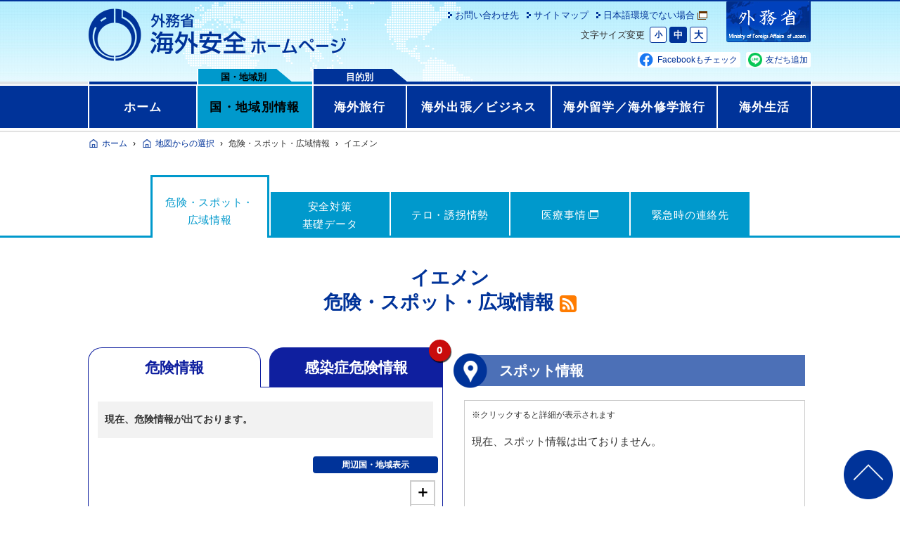

--- FILE ---
content_type: text/html
request_url: https://www.anzen.mofa.go.jp/info/pcinfectionspothazardinfo_043.html
body_size: 11280
content:
<!DOCTYPE html PUBLIC "-//W3C//DTD XHTML 1.0 Transitional//EN" "http://www.w3.org/TR/xhtml1/DTD/xhtml1-transitional.dtd">
<!-- saved from url=(0079)https://www.anzen.mofa.go.jp/info/pcinfectionspothazardinfo_112.html#ad-image-0 -->
<html xmlns="http://www.w3.org/1999/xhtml" lang="ja" xml:lang="ja" dir="ltr">
<head>


<meta charset="utf-8" />
<meta http-equiv="X-UA-Compatible" content="IE=edge" />
<meta name="viewport"
    content="width=device-width, initial-scale=1.0, minimum-scale=1.0, maximum-scale=2.0, user-scalable=yes" />
<meta name="description"
    content="海外に渡航・滞在される方々が自分自身で安全を確保していただくための参考情報を公開しております。" />
<meta name="keywords" content="外務省,海外安全,海外安全情報,たびレジ,ORRnet,在留届" />
<meta name="author" content="外務省" />
<meta name="copyright"
    content="Copyright &copy; 2018 Ministry of Foreign Affairs of Japan" />
<meta name="format-detection" content="telephone=no,email=no" />
<meta property="og:title" content="外務省 海外安全ホームページ" />
<meta property="og:type" content="website" />
<meta property="og:url" content="https://www.anzen.mofa.go.jp/" />
<meta property="og:image"
    content="https://www.anzen.mofa.go.jp/common/images/base/ogp.png" />
<meta property="og:description"
    content="海外に渡航・滞在される方々が自分自身で安全を確保していただくための参考情報を公開しております。" />
<meta property="og:site_name" content="外務省 海外安全ホームページ" />
<link rel="stylesheet" href="/common/css/importdynamic.css" />
<link rel="stylesheet"
    href="/common/css/PcInfectionSpotHazardInfo.css" />
<link rel="stylesheet" href="/common/css/commonsystemerror.css" />
<link rel="stylesheet" href="/common/css/import.css" title="Default" />
<link rel="shortcut icon" href="/image/favicon.ico" />
<script src="/common/js/suggest.js"></script>
<script src="/common/js/id-list.js"></script>
<script src="/common/js/list.js"></script>
<script type="text/javascript">
<!--// (listは、list.js内で定義している)
var start = function(){new Suggest.Local("text", "suggest", list, idList, {dispMax: 10, highlight: true});};
    window.addEventListener ?
    window.addEventListener('load', start, false) :
    window.attachEvent('onload', start);
//-->
</script>
<script src="/js/common.js"
    charset="UTF-8"></script>

<script src="/common/js/PcInfectionSpotHazardInfo.js"></script>

<script
    src="/js/menu_switch.js"></script>
<script src="/js/base.js"></script>
<script src="/js/switch.js"></script>
<script src="/js/print.js"></script>
<script
    src="/js/jquery/jquery-3.7.0.min.js"></script>
<script
    src="/js/jquery/jquery-migrate-3.4.1.min.js"></script>

<title>海外安全ホームページ: 危険・スポット・広域情報</title>
<style type="text/css">
div#suggest::-webkit-scrollbar {
  width: 15px;
}

div#suggest::-webkit-scrollbar-track {
  background: #fff;
  border: none;
  border-radius: 16px;
  box-shadow: inset 0 0 2px #777;
}

div#suggest ::-webkit-scrollbar-thumb {
  background: #aaa;
  border-radius: 10px;
  box-shadow: none;
}

#suggest {
  background-color: #FFFFFF;
  border: 1px solid #003399;
  max-height: 120px;
  overflow: auto;
  z-index: 1;
  letter-spacing: 0px;
  color: gray;
  border-radius: 10px;
  position: initial;
  width: 100%;
}

#suggest div {
  display: block;
  overflow: hidden;
  white-space: nowrap;
}
#suggest div.over {
  background-color: #99CCFF;
}
#suggest div.select {
  background-color: #99CCFF;
}
.menu-sub li.link-txt{
  margin-left:9px !important;
}
</style>


<link rel="stylesheet" href="/common/js/jquery/adgallery/lib/jquery.ad-gallery.css" />
<link rel="stylesheet"
    href="/js/jquery/lightbox/css/lightbox.css" />
<link rel="alternate" type="application/rss+xml" title="RSS"
    href="/rss/country/country_region_043news.xml" />
<script
    src="/js/jquery/adgallery/lib/jquery.ad-gallery.js"></script>
<script
    src="/js/opendata.js"></script>
<script src="/info/js/pccountryregion.js"></script>


<script>
    /*<![CDATA[>*/
    $(function() {
    function galleryMake(){
        var galleries = $('#gallery').adGallery();
        var galleries2 = $('#gallery2').adGallery();
        adcontry();
        }
    function adcontry(){
        var contry=$('.prefName').text();
        $('#gallery .ad-image img').attr('alt',contry+'の危険情報地図（クリックで別ウィンドウが開きます）');
        $('#gallery2 .ad-image img').attr('alt',contry+'の感染症危険情報地図（クリックで別ウィンドウが開きます）');
    }
        galleryMake();
        $(window).unbind("hashchange");
    });
    /*]]>*/
</script>

<link rel="stylesheet" href="/common/css/kunibetsu_proto.css" />
<link href="/common/css/kunibetsu_master.css" rel="stylesheet" />
<link href="/common/css/kunibetsu_blog.css" rel="stylesheet" />
<script src="/info/js/mousewheel_2.js"></script>
<script src="/info/js/mapbox.js"></script>
<script src="/info/js/jquery.activity-indicator-1.0.0.min.js"></script>
<script
    src="/js/newmark.js"></script>

<script>

    /*<![CDATA[>*/
    $(function() {
        init_vector(
            "043",
            "1",
            15.55354058333330,
            48.54302004166660,
            6,
            3,
            47.52802891666660,
            -24.90000000000000,
            -57.20491900000000,
            82.36829058333330,
            4,
            8,
            5,
            20.68405688333330,
            41.34629152499990,
            10.42302428333330,
            55.73974855833330,
            5,
            "\/attached3_master\/base\/RiskMap_2.gcwm",
            "\/attached2_master\/2025T003\/2025T003_043.gcwm",
            "\/attached3_master\/base\/InfectionMap_2.gcwm",
            "\/attached3_master\/base\/country\/bm043.gcwm"
        );
        setNewMark("mark_new", "NEW");
    });
    /*]]>*/
</script>

<script>
    /*<![CDATA[>*/
    $(document).ready(function(){
        $('.ryouji_zero_mail').css("display", "none");
        $('.ryouji_mail_unit').css("display", "none");
        $("[id^='mail_icon_blank_']").css("display", "none");

        var allInformationUrl = "\/od\/ryojiMail.html?countryCd=0967";
        $('#ryouji_all_mail').attr('href', allInformationUrl);

        var ryoujimailXmlUrl = "https:\/\/www.ezairyu.mofa.go.jp\/opendata\/country\/0967.xml";
        opendataAjax(ryoujimailXmlUrl, successCB(), errorCB(), null);
    });

    function successCB() {
        return function( data, textStatus, jqXHR ){
            var cnt = 0, maxCnt = 3, mailArray = $(data).find('mail');
            mailArray.each(function(){
                var infoType = $(this).find('infoType').text();
                if (infoType === 'R10' || infoType === 'R20') {
                    $('.ryouji_mail_unit').css("display", "table");
                    if (cnt <= maxCnt) {
                        cnt++;
                        $('#mail_leaveDate_0'+cnt).text(dateFormat($(this).find('leaveDate').text()));
                        $('#mail_koukanName_0'+cnt).text($(this).find('koukanName').text());
                            var keyCd = $(this).find('keyCd').text();
                            var htmlUrl = "\/od\/ryojiMailDetail.html?keyCd=";
                        $('#mail_htmlUrl_0'+cnt).attr('href', htmlUrl + keyCd);
                        $('a#mail_htmlUrl_0'+cnt).html($(this).find('title').text()+'<img src="/image/icon_blank.gif" alt="別ウインドウが開きます" width="14" height="12" class="icon" id="mail_icon_blank_0'+cnt+'">');
                        $('#mail_icon_blank_0'+cnt).css("display", "inline");
                        if (cnt == maxCnt)
                            return false;
                     }
                 }
            });
            if (cnt === 0) {
                $('.ryouji_zero_mail').css("display", "table");
            }
        }
    };

    function errorCB() {
        return function( jqXHR, textStatus, errorThrown ){
            $('.ryouji_zero_mail').css("display", "table");
            $('.ryouji_mail_unit').css("display", "none");
            $("[id^='mail_icon_blank_']").css("display", "none");
            $('#ryouji_all_mail').css("display", "none");
            $('#ryouji_all_mail_icon').css("display", "none");
        }
    };
    /*]]>*/
</script>


<style type="text/css">
#RiskMapButton {
  width: 154px;
  margin-left: 10px;
}

.registration .zaigaiLabel {
  display: table-cell;
  height: 62px;
  color: #003399;
  padding: 8px 8px;
  line-height: 15px;
  -moz-border-radius: 4px;
  -webkit-border-radius: 4px;
  border-radius: 4px;
  background-color: #fff;
  box-sizing: border-box;
  vertical-align: middle;
  font-size: 1.1em;
  font-weight: 800;
}

#contents_main.sub {
  max-width: 950px;
  width: inherit;
}

h2.title_base_brown {
  background: #663300;
  border: 1px solid #fff;
  border-radius: 8px 8px 0 0;
  box-shadow: 0 0 0px 2px #663300;
  width: 100%;
}

#viewport, .mapwrapper {
  width: 100%;
  height: 420px;
  cursor: move;
  margin: 0 auto;
  overflow: hidden;
}

#info_main {
  max-width: 1030px;
  width: 100%;
  padding: 0px;
  margin: 0 auto;
}

@media screen and (max-width: 768px) {
  .sp-tab-margin{
    margin: 9px 0;
  }
  .mapwrapper {
    /*height: 530px;*/
  }
  .map-control {
    bottom: 2%;
    left: 0;
    top: auto;
    right: auto;
  }
  .change-map {
    bottom: 2%;
    top: auto;
    right: 0;
    width: calc(100% - 100px);
  }
  .btn {
    display: inline-block;
    margin-bottom: 10px;
    width: 90%;
    vertical-align: top;
  }
}
@media screen and (min-width: 769px){
  .sp-tab-margin{
    margin: 14px 0;
  }
}
/* アクセシビリティー対応 */
h1.prefName{
    display: inline;
}
a.link-home::before{
	display: none;
}
.hanrei_wrap .hanrei_box_toggle:after {
    display:none;
}

</style>
<link rel="stylesheet" href="/common/css/style.css?08" />
<link rel="stylesheet" href="/common/css/info.css" />
<!--
        <script src="/common/js/jquery.min.js"></script>
-->
<script src="/common/js/common.js?02"></script>
<script src="/common/js/info.js"></script>
</head>

<body id="spotPage" class="scrolledView0 tabSelect1">
    <div>
        <noscript>
            <p class="no-data">外務省 海外安全ホームページは「JavaScript」が使われております。<br />
                「JavaScript」をONにしてご利用下さい。
            </p>
        </noscript>
        <header id="header">
            <div class="content">
                <div class="header-logo">
                    <a class="link-logo" href="/">外務省 海外安全ホームページ</a>
                </div>
                <div id="header_navi">
                    <ul class="menu-sub">
                        <li class="link-txt"><a
                            href="https://www.anzen.mofa.go.jp/about_center/index.html">お問い合わせ先</a></li>
                        <li class="link-txt"><a href="/sitemap/sitemap.html">サイトマップ</a></li>
                        <li class="link-txt"><a class="link"
                            href="https://www.anzen.mofa.go.jp/c_info/english.html" target="_blank">日本語環境でない場合<img src="/image/icon_blank.gif" alt="別ウインドウが開きます" class="icon" style="padding-right: 0;"></a></li>
                        <li class="fontsize">
                            <dl id="textchanger">
                                <dt>文字サイズ変更</dt>
                                <dd class="small">
                                    <a href="#">小</a>
                                </dd>
                                <dd class="middle current">
                                    <a href="#">中</a>
                                </dd>
                                <dd class="large">
                                    <a href="#">大</a>
                                </dd>
                            </dl>
                        </li>
                    </ul>
                    <a href="http://www.mofa.go.jp/mofaj/" class="logo-mofa" target="_blank"><img src="/common/images/base/logo_mofa.png?03" alt="外務省（別ウィンドウで開きます）" /></a>
                    <ul class="func">
                        <li class="facebook"><a
                            href="https://ja-jp.facebook.com/%E5%A4%96%E5%8B%99%E7%9C%81%E9%A0%98%E4%BA%8B%E5%B1%80-%E6%B5%B7%E5%A4%96%E9%82%A6%E4%BA%BA%E5%AE%89%E5%85%A8%E8%AA%B2-373709449654909/"
                            target="_blank" class="opacity">Facebook<img src="/image/icon_blank_white.gif" alt="別ウインドウが開きます" class="icon" style="padding-right:0;" /></a></li>
                        <li class="line"><a
                            href="https://line.me/R/ti/p/@gaimusho_anzen"
                            target="_blank" class="opacity">友だち追加<img src="/image/icon_blank_white.gif" alt="別ウインドウが開きます" class="icon" style="padding-right:0;" /></a></li>
                        <!-- /#func -->
                    </ul>
                </div>
                <ul class="category-nav" aria-hidden="true">
                    <li class="home" aria-hidden="true"></li>
                    <li class="area" id="menu-of-area"><span>国・地域別</span></li>
                    <li class="operation" id="menu-of-operation"><span>目的別</span></li>
                </ul>
            </div>
            <a class="link-logo sp" href="/"><img class="logo" src="/common/images/base/logo.png?02" alt="外務省 海外安全ホームページ" /></a>
            <ul class="func sp">
                <li class="facebook-sp"><a
                    href="https://ja-jp.facebook.com/%E5%A4%96%E5%8B%99%E7%9C%81%E9%A0%98%E4%BA%8B%E5%B1%80-%E6%B5%B7%E5%A4%96%E9%82%A6%E4%BA%BA%E5%AE%89%E5%85%A8%E8%AA%B2-373709449654909/"
                    target="_blank" class="opacity">Facebook（別ウィンドウで開きます）</a></li>
                <li class="line-sp"><a
                    href="https://line.me/R/ti/p/@gaimusho_anzen" class="banner">LINE友だち追加</a>
                </li>
                <!-- /#func -->
            </ul>
        </header>
    </div>
    <div id="wrapper">
        <nav id="top-head">
        <div class="inner">
            <div id="mobile-head">
                <a class="link-home" href="/"><img src="https://www.anzen.mofa.go.jp/common/images/base/icon_home.png" alt="ホーム" /></a>
                <div class="mobile-search world-search">
                    <input id="text" name="pattern" value="" autocomplete="off"
                        placeholder="国・地域名を入力してください" type="text" title="国・地域名を入力してください" />
                        <div id="suggest" style="display: none;"></div>
                        <button type="submit" onclick="onSearchClick(1);">検索</button>
                </div>
                <div id="nav-toggle">
                    <div>
                        <span></span> <span></span> <span></span>
                    </div>
                </div>
            </div>
            <!-- グローバルナビ / -->
            <nav id="global-nav">
            <div id="gnav-container">
                <ul id="gnav-ul" class="clearfix">
                    <li class="home"><a href="/">ホーム</a></li>
                    <li class="safety">
                    <span aria-hidden="true" class="sp-menu area" id="sp-menu-of-area">国・地域別</span>
                    <a id="gnav-link1" class="pconly" href="/riskmap/" aria-labelledby="sp-menu-of-area gnav-link1">国・地域別情報</a>
                    <a id="gnav-link1" class="sponly" href="/riskmap/" aria-labelledby="sp-menu-of-area gnav-link1">海外安全情報</a>
                    </li>
                    <li class="travel"><span aria-hidden="true" class="sp-menu operation" id="sp-menu-of-operation">目的別</span><a id="gnav-link2" href="/trip/" aria-labelledby="sp-menu-of-operation gnav-link2">海外旅行</a></li>
                    <li class="business"><a id="gnav-link3" href="/business/" aria-labelledby="sp-menu-of-operation gnav-link3">海外出張／ビジネス</a></li>
                    <li class="study"><a id="gnav-link4" href="/study/" aria-labelledby="sp-menu-of-operation gnav-link4">海外留学</a></li>
                    <li class="life"><a id="gnav-link5" href="/life/" aria-labelledby="sp-menu-of-operation gnav-link5">海外生活</a></li>
                </ul>
            </div>
            </nav>
            <!-- / グローバルナビ -->
        </div>
        </nav>
		<div class="bread" align="left">
            <ol>
                <li><a href="/" title="ホーム">ホーム</a></li>
                <li><a href="/riskmap/index.html" title="地図からの選択">地図からの選択</a></li>
                <li>危険・スポット・広域情報</li>
                <li>イエメン</li>
            </ol>
        </div>
		<div id="contents">
			<div class="tabMenu2">
				<ul class="category_menu">
					<li class="active"><a href="/info/pcinfectionspothazardinfo_043.html" title="特に注意すべき危険に関する情報及び勧告"><span>危険・スポット・<br class="pcView" />広域情報</span></a></li>
					<li><a href="/info/pcsafetymeasure_043.html" title="防犯・トラブル回避に役立つ基礎情報"><span>安全対策<br class="pcView" />基礎データ</span></a></li>
					<li><a href="/info/pcterror_043.html" title="テロ・誘拐情勢"><span>テロ・誘拐情勢</span></a></li>
					
					<li><a href="http://www.mofa.go.jp/mofaj/toko/medi/nm_east/yemen.html" title="感染症をはじめ、医療や健康に関わる情報" target="_blank"><span>医療事情</span><img src="../image/icon_blank_white.gif" alt="別ウインドウが開きます" class="icon" style="padding-right:0;" /></a></li>
					<li><a href="/info/pcsafetymeasure_043.html#menu_5" title="緊急連絡先"><span>緊急時の連絡先</span></a></li>
				</ul>
			</div><!--tabMenu2-->
			<div class="itemBg">
				<div id="" class="title">
                    <h1 class="prefName">イエメン<br />危険・スポット・広域情報</h1>
                    <a href="/rss/country/country_region_043news.xml"> <img class="img" src="/image/rss_icon_24.png" alt="rss" /></a>
                </div>
				<div class="mainBox">
					<div class="leftBox">
						<ul class="info_main_tabmenu">
							<li class="on">危険情報</li>
							<li>感染症危険情報<span class="infect_cnt"><span>0</span></span></li>
						</ul>
						<ul class="tabContent">
							<li class="hazardContents">
								<div class="kiken_unit">
    
    
    
        <p>現在、危険情報が出ております。</p>
    
    
</div>





                                <div class="mapWrapDammy spBlock"></div>
                                <div class="mapWrap">
                                    <div class="modal_mng spBlock">
                                        <h3><span class="title_txt">危険情報 地図</span><span class="close"></span></h3>
                                        <span class="btn expand">拡大</span>
                                        <span class="btn shrink">縮小</span>
                                    </div>
                                    <span class="btn open spBlock">危険情報<br />地図</span>
                                    <div class="map_area">
								<div id="iPicture" data-interaction="hover" style="border-radius: 8px 8px 0 0;">
                                <div class="ip_slide">
                                    <div class="mapwrapper">
                                        <div id="viewport"
                                            style="overflow-x: hidden; overflow-y: hidden; position: relative; cursor: pointer;">
                                            <iframe id="mapFrame" class="w100p h100p" src="/map/map.html"></iframe>
                                        </div>
                                        <div id="loading"></div>
                                    </div>
                                </div>
                             </div><!--/iPicture-->
                             <div
                                id="gallery" class="ad-gallery"
                                style="border-radius: 8px 8px 0 0; padding: 0px; width: 100%; background-color: inherit;">
                                <div class="ad-image-wrapper" id="shousai_map" style=""></div>
                                <span class="btn map_output" onclick="$('#shousai_map').click();">拡大表示<img src="/common/images/base/icon_btn_blank.png" alt="別ウインドウが開きます" width="11" height="11" /></span>
                                <div class="level-inner2 txt_l hanrei_wrap">
                                    <div class="hanrei_box">
                                        <h4>危険レベル凡例</h4><img src="/info/image/hanrei_s.gif" alt="黄色箇所 レベル１:十分に注意してください。薄橙色箇所 レベル２:不要不急の外出は止めてください。橙色箇所 レベル３:渡航は止めてください。（渡航中止勧告）赤色箇所 レベル４:退避してください。渡航はやめてください。（退避勧告）"  />
                                    </div>
                                    <div class="level-title2 hanrei_box_toggle btn">危険レベル凡例<span class="hyouji">表示</span><span class="hihyouji" style="display:none">非表示</span></div>
                                </div>
                                <div class="ad-controls"></div>
                                <div id="proto">
                                    <div class="btn" id="ch_shousai">周辺国・地域非表示</div>
                                    <div class="btn" id="ch_kouiki">周辺国・地域表示</div>
                                </div>
                                <div class="koukan_wrap" id="koukan">
                                    <div class="btn" id="ch_koukan_show" style="display:none">在外公館等マーク表示</div>
                                    <div class="btn" id="ch_koukan_hide" style="display:none">在外公館等マーク非表示</div>
                                    <div class="btn" id="ch_koukan_detail" style="display:none">在外公館等詳細情報</div>
                                </div>

                            <div class="ad-nav">
                                <div class="ad-thumbs">
                                    <ul id="thumblist" class="ad-thumb-list">
                                        
                                            <li style="display:none"><a href="/attached3_master/ad-gallery-dummy.gif"> <span
                                                    hidden class="htmlURL">/info/map/2025T003_1_Detail.html</span> <img
                                                    src="/attached2_master/2025T003/2025T003_043.gcwm"
                                                    vectorflag="true"
                                                    longdesc="/attached2_master/2025T003/2025T003_043.gcwm"
                                                    title="【危険度】..." width="50"  alt=""  />
                                            </a></li>
                                        
                                    </ul>
                                </div>
                            </div>
                                  </div>
                                 </div>

                               </div>
								
<div>
    <h4 class="danger"><span>危険情報</span></h4>
    <div id="kikendetail">
        <div class="kiken_unit kiken_unit_2">
            <p>
                2025年01月24日 <span
                    class="mark_new_20250124"></span>
            </p>
            <div class="kiken_levels">
                <div class="kiken_level_base kiken_level_taihi">
                    レベル４<br />退避勧告
                </div>
                
                
                
            </div>
            <div class="clear">

            </div>
            <p>
                <a class="underline" href="/info/pchazardspecificinfo_2025T003.html">【危険度】<br>●全土　レベル4：退避してください。渡航は止めてください。（退避勧告）（継続）<br><br>【ポイント】<br>●イエメン全土で、イエメン政府と反政府勢力（ホーシー派）との衝突やイスラム過激派組織などによるテロ・誘拐事件が発生しています。<br>●2024年1月以降、イスラエルや米軍等によるホーシー派支配地域への攻撃が断続的に行われています。<br>●イエメンへの渡航は、どのような目的であれ止めてください。また、既に滞在されている場合は直ちに退避してください。<br>●在イエメン日本国大使館は、治安悪化のため2015年2月15日をもって一時閉館し、在サウジアラビア日本国大使館内に臨時事務所を設けています。</a>
            </p>
            <a href="/info/pchazardspecificinfo_2025T003.html" class="butn">危険情報の詳細はこちら</a>
        </div>
    </div>
</div>

							</li>
							<li class="infectionContents">
                                <div class="kiken_unit">
    
    
        <p>現在、感染症危険情報は出ておりません。<br>別途、危険情報が出ておりますので、ご確認ください。</p>
    
    
    
</div>

								
                                    <div class="mapWrapDammy spBlock"></div>
                                <div class="mapWrap">
                                    <div class="modal_mng spBlock">
                                        <h3><span class="title_txt">感染症危険情報 地図</span><span class="close"></span></h3>
                                        <span class="btn expand">拡大</span>
                                        <span class="btn shrink">縮小</span>
                                    </div>
                                    <span class="btn open spBlock">感染症危険情報<br />地図</span>
                                    <div class="map_area">
									<div id="iPicture2" data-interaction="hover">
    									<div class="ip_slide">
    										<div class="mapwrapper">
    											<div id="viewport2"
    												style="overflow-x: hidden; overflow-y: hidden; position: relative; cursor: pointer;">
                                                    <iframe id="mapFrame" class="w100p h100p" src="/map/map.html"></iframe>
    											</div>
    											<div id="loading2"></div>
    										</div>
    									</div>
                                    </div>

                                    
                                        <div id="gallery2" class="ad-gallery"
                                            style="background-color: inherit; width: 100%; border-radius: 8px 8px 0 0;">
                                            <div class="ad-image-wrapper" id="shousai_map2"></div>
                                            <span class="btn map_output" onclick="$('#shousai_map2').click();">拡大表示<img src="/common/images/base/icon_btn_blank.png" alt="別ウインドウが開きます" width="11" height="11" /></span>
                                            <div class="hanrei_wrap">
                                                <div class="hanrei_box"><h4>感染症危険レベル凡例</h4><img src="/info/image/hanrei_s_inf.png" alt="水色箇所 レベル1:十分注意してください。薄紫色箇所 レベル2:不要不急の渡航は止めてください。紫色箇所 レベル3:渡航は止めてください。 （渡航中止勧告）青色箇所 レベル4:退避してください。渡航は止めてください。（退避勧告）" /></div>
                                                <div class="hanrei_box_toggle btn">感染症危険レベル凡例<span class="hyouji">表示</span><span class="hihyouji" style="display:none">非表示</span></div>
                                            </div>
                                            <div class="ad-controls"></div>

                                            <div id="proto2">
                                                <div class="btn" id="ch_shousai2">周辺国・地域非表示</div>
                                                <div class="btn" id="ch_kouiki2">周辺国・地域表示</div>
                                            </div>
                                            <div class="koukan_wrap" id="koukan2">
                                                <div class="btn" id="ch_koukan2_show" style="display:none">在外公館等マーク表示</div>
                                                <div class="btn" id="ch_koukan2_hide" style="display:none">在外公館等マーク非表示</div>
                                                <div class="btn" id="ch_koukan2_detail" style="display:none">在外公館等詳細情報</div>
                                            </div>

                                        <div class="ad-nav">
                                            <div class="ad-thumbs">
                                                <ul id="thumblist2" class="ad-thumb-list"
                                                    style="height: 64px;">
                                                    
                                                        <li style="display:none;"><a href="/attached3_master/ad-gallery-dummy.gif">
                                                                <span hidden class="htmlURL">/info/map/commongetmap_043.html</span> <img
                                                                src="/attached3_master/base/country/bm043.gcwm"
                                                                vectorflag="true"
                                                                longdesc="/attached3_master/base/country/bm043.gcwm"
                                                                title="現在、危険情報や感染危険情報は出ておりませんが、最新スポット情報や安全対策基礎データ等を参照の上、安全対策に心がけてください。..." width="50" style="max-height: 60px;" alt="" />
                                                        </a></li>
                                                    
                                                </ul>
                                            </div>
                                        </div>
                                        </div>
                                    



                                    </div>
    								</div>



								
								
							</li>
						</ul>
					</div><!--/leftBox-->
					<div class="rightBox">
						<div id="spotBox">
							<h4 class="spotInfo"><span>スポット情報</span></h4>
							<div id="spot">
								<div class="spot_inner">
									<span class="small_text dis_block click_discription">※クリックすると詳細が表示されます</span>
									
									<div>
										現在、スポット情報は出ておりません。
									</div>
								</div><!--/spot_inner-->
							</div><!--/spot-->
						</div><!--/spotBox-->
						<div id="spotBox">
							<h4 class="spotInfo"><span>広域情報</span></h4>
							<div id="spot">
								<div class="spot_inner">
									<span class="small_text dis_block click_discription">※クリックすると詳細が表示されます</span>
									<div class="spot_unit">
										<p class="text">
											
												<span class="fontcolor_green">●【広域情報】</span>
											
											2026年01月15日 <span
												class="mark_new_20260115"></span>
											<br /> <a class="underline"
												href="/info/pcwideareaspecificinfo_2026C006.html">最近のイラン情勢に端を発した中東情勢の緊迫化の可能性</a>
										</p>
									</div>
									<div class="spot_unit">
										<p class="text">
											
												<span class="fontcolor_green">●【広域情報】</span>
											
											2025年12月16日 <span
												class="mark_new_20251216"></span>
											<br /> <a class="underline"
												href="/info/pcwideareaspecificinfo_2025C057.html">特殊詐欺についての注意喚起（被害に遭わないために）</a>
										</p>
									</div>
									<div class="spot_unit">
										<p class="text">
											
												<span class="fontcolor_green">●【広域情報】</span>
											
											2025年12月16日 <span
												class="mark_new_20251216"></span>
											<br /> <a class="underline"
												href="/info/pcwideareaspecificinfo_2025C056.html">【広域情報】匿名・流動型犯罪グループ（トクリュウ）を含めた犯罪組織による海外における闇バイトに関する注意喚起（加害者にならないために）</a>
										</p>
									</div>
									<div class="spot_unit">
										<p class="text">
											
												<span class="fontcolor_green">●【広域情報】</span>
											
											2025年11月21日 <span
												class="mark_new_20251121"></span>
											<br /> <a class="underline"
												href="/info/pcwideareaspecificinfo_2025C048.html">ジカウイルス感染症に関する注意喚起（内容の更新）</a>
										</p>
									</div>
									<div class="spot_unit">
										<p class="text">
											
												<span class="fontcolor_green">●【広域情報】</span>
											
											2025年11月21日 <span
												class="mark_new_20251121"></span>
											<br /> <a class="underline"
												href="/info/pcwideareaspecificinfo_2025C047.html">チクングニア熱に関する注意喚起</a>
										</p>
									</div>
									<div class="spot_unit">
										<p class="text">
											
												<span class="fontcolor_green">●【広域情報】</span>
											
											2025年09月12日 <span
												class="mark_new_20250912"></span>
											<br /> <a class="underline"
												href="/info/pcwideareaspecificinfo_2025C042.html">エムポックスにかかる感染症危険情報の解除</a>
										</p>
									</div>
									<div class="spot_unit">
										<p class="text">
											
												<span class="fontcolor_green">●【広域情報】</span>
											
											2025年08月15日 <span
												class="mark_new_20250815"></span>
											<br /> <a class="underline"
												href="/info/pcwideareaspecificinfo_2025C035.html">ソマリア・イエメン周辺海域における脅威に関する注意喚起</a>
										</p>
									</div>
									<div class="spot_unit">
										<p class="text">
											
												<span class="fontcolor_green">●【広域情報】</span>
											
											2025年06月22日 <span
												class="mark_new_20250622"></span>
											<br /> <a class="underline"
												href="/info/pcwideareaspecificinfo_2025C028.html">中東情勢に関する注意喚起（その２）</a>
										</p>
									</div>
									<div class="spot_unit">
										<p class="text">
											
												<span class="fontcolor_green">●【広域情報】</span>
											
											2025年06月13日 <span
												class="mark_new_20250613"></span>
											<br /> <a class="underline"
												href="/info/pcwideareaspecificinfo_2025C026.html">中東情勢に関する注意喚起</a>
										</p>
									</div>
									<div class="spot_unit">
										<p class="text">
											
												<span class="fontcolor_green">●【広域情報】</span>
											
											2025年05月21日 <span
												class="mark_new_20250521"></span>
											<br /> <a class="underline"
												href="/info/pcwideareaspecificinfo_2025C022.html">狂犬病に関する注意喚起（内容の更新）</a>
										</p>
									</div>
									<div class="spot_unit">
										<p class="text">
											
												<span class="fontcolor_green">●【広域情報】</span>
											
											2025年04月30日 <span
												class="mark_new_20250430"></span>
											<br /> <a class="underline"
												href="/info/pcwideareaspecificinfo_2025C016.html">違法薬物（大麻等）の密輸に関する注意喚起</a>
										</p>
									</div>
									<div class="spot_unit">
										<p class="text">
											
												<span class="fontcolor_green">●【広域情報】</span>
											
											2025年04月30日 <span
												class="mark_new_20250430"></span>
											<br /> <a class="underline"
												href="/info/pcwideareaspecificinfo_2025C015.html">【広域情報】国際ロマンス詐欺に関する注意喚起</a>
										</p>
									</div>
									<div class="spot_unit">
										<p class="text">
											
												<span class="fontcolor_green">●【広域情報】</span>
											
											2025年04月24日 <span
												class="mark_new_20250424"></span>
											<br /> <a class="underline"
												href="/info/pcwideareaspecificinfo_2025C012.html">中東呼吸器症候群（MERS）に関する注意喚起</a>
										</p>
									</div>
									<div class="spot_unit">
										<p class="text">
											
												<span class="fontcolor_green">●【広域情報】</span>
											
											2025年03月28日 <span
												class="mark_new_20250328"></span>
											<br /> <a class="underline"
												href="/info/pcwideareaspecificinfo_2025C011.html">海外における麻しん（はしか）に関する注意喚起</a>
										</p>
									</div>
									<div class="spot_unit">
										<p class="text">
											
												<span class="fontcolor_green">●【広域情報】</span>
											
											2025年02月25日 <span
												class="mark_new_20250225"></span>
											<br /> <a class="underline"
												href="/info/pcwideareaspecificinfo_2025C005.html">【広域情報】特殊詐欺事件に関する相談窓口のお知らせ</a>
										</p>
									</div>
									<div class="spot_unit">
										<p class="text">
											
												<span class="fontcolor_green">●【広域情報】</span>
											
											2025年02月21日 <span
												class="mark_new_20250221"></span>
											<br /> <a class="underline"
												href="/info/pcwideareaspecificinfo_2025C004.html">ポリオに関する注意喚起（ポリオ発生国・地域に渡航する際は、追加の予防接種をご検討ください）</a>
										</p>
									</div>
									<div class="spot_unit">
										<p class="text">
											
												<span class="fontcolor_green">●【広域情報】</span>
											
											2025年02月20日 <span
												class="mark_new_20250220"></span>
											<br /> <a class="underline"
												href="/info/pcwideareaspecificinfo_2025C003.html">【広域情報】特殊詐欺事件に関する注意喚起（加害者にならないために（その３））</a>
										</p>
									</div>
									<div class="spot_unit">
										<p class="text">
											
												<span class="fontcolor_green">●【広域情報】</span>
											
											2024年12月16日 <span
												class="mark_new_20241216"></span>
											<br /> <a class="underline"
												href="/info/pcwideareaspecificinfo_2024C053.html">特殊詐欺事件に関する注意喚起（加害者にならないために（その２））</a>
										</p>
									</div>
									<div class="spot_unit">
										<p class="text">
											
												<span class="fontcolor_green">●【広域情報】</span>
											
											2024年11月29日 <span
												class="mark_new_20241129"></span>
											<br /> <a class="underline"
												href="/info/pcwideareaspecificinfo_2024C049.html">特殊詐欺についての注意喚起（被害に遭わないために）</a>
										</p>
									</div>
									<div class="spot_unit">
										<p class="text">
											
												<span class="fontcolor_green">●【広域情報】</span>
											
											2024年10月02日 <span
												class="mark_new_20241002"></span>
											<br /> <a class="underline"
												href="/info/pcwideareaspecificinfo_2024C040.html">イランによるイスラエル攻撃を受けた注意喚起</a>
										</p>
									</div>
									<div class="spot_unit">
										<p class="text">
											
												<span class="fontcolor_green">●【広域情報】</span>
											
											2024年09月29日 <span
												class="mark_new_20240929"></span>
											<br /> <a class="underline"
												href="/info/pcwideareaspecificinfo_2024C038.html">現下の中東情勢に関する注意喚起</a>
										</p>
									</div>
									<div class="spot_unit">
										<p class="text">
											
												<span class="fontcolor_green">●【広域情報】</span>
											
											2024年07月31日 <span
												class="mark_new_20240731"></span>
											<br /> <a class="underline"
												href="/info/pcwideareaspecificinfo_2024C030.html">中東地域における緊張の高まりに関する注意喚起</a>
										</p>
									</div>
									<div class="spot_unit">
										<p class="text">
											
												<span class="fontcolor_green">●【広域情報】</span>
											
											2024年07月12日 <span
												class="mark_new_20240712"></span>
											<br /> <a class="underline"
												href="/info/pcwideareaspecificinfo_2024C024.html">デング熱に関する注意喚起（感染が疑われる場合、早期に医療機関を受診してください）</a>
										</p>
									</div>
									<div class="spot_unit">
										<p class="text">
											
												<span class="fontcolor_green">●【広域情報】</span>
											
											2024年04月14日 <span
												class="mark_new_20240414"></span>
											<br /> <a class="underline"
												href="/info/pcwideareaspecificinfo_2024C015.html">イランによるイスラエル攻撃を受けた注意喚起</a>
										</p>
									</div>
									<div class="spot_unit">
										<p class="text">
											
												<span class="fontcolor_green">●【広域情報】</span>
											
											2024年04月12日 <span
												class="mark_new_20240412"></span>
											<br /> <a class="underline"
												href="/info/pcwideareaspecificinfo_2024C013.html">中東地域における緊張の高まりに伴う注意喚起</a>
										</p>
									</div>
									<div class="spot_unit">
										<p class="text">
											
												<span class="fontcolor_green">●【広域情報】</span>
											
											2024年02月04日 <span
												class="mark_new_20240204"></span>
											<br /> <a class="underline"
												href="/info/pcwideareaspecificinfo_2024C004.html">中東地域における緊張の高まりに関する注意喚起</a>
										</p>
									</div>
									<div class="spot_unit">
										<p class="text">
											
												<span class="fontcolor_green">●【広域情報】</span>
											
											2024年01月05日 <span
												class="mark_new_20240105"></span>
											<br /> <a class="underline"
												href="/info/pcwideareaspecificinfo_2024C001.html">ガザ情勢等を受けたテロの脅威に対する注意喚起</a>
										</p>
									</div>
									<div class="spot_unit">
										<p class="text">
											
												<span class="fontcolor_green">●【広域情報】</span>
											
											2023年08月16日 <span
												class="mark_new_20230816"></span>
											<br /> <a class="underline"
												href="/info/pcwideareaspecificinfo_2023C038.html">ソマリア・イエメン周辺海域における脅威に関する注意喚起</a>
										</p>
									</div>
									<div class="spot_unit">
										<p class="text">
											
												<span class="fontcolor_green">●【広域情報】</span>
											
											2023年08月09日 <span
												class="mark_new_20230809"></span>
											<br /> <a class="underline"
												href="/info/pcwideareaspecificinfo_2023C035.html">特殊詐欺事件に関する注意喚起（加害者にならないために）</a>
										</p>
									</div>
									<div class="spot_unit">
										<p class="text">
											
												<span class="fontcolor_green">●【広域情報】</span>
											
											2020年01月08日 <span
												class="mark_new_20200108"></span>
											<br /> <a class="underline"
												href="/info/pcwideareaspecificinfo_2020C005.html">中東地域における緊張の高まりに関する注意喚起（その２）：民間航空機の運航について</a>
										</p>
									</div>
									<div class="spot_unit">
										<p class="text">
											
												<span class="fontcolor_green">●【広域情報】</span>
											
											2020年01月05日 <span
												class="mark_new_20200105"></span>
											<br /> <a class="underline"
												href="/info/pcwideareaspecificinfo_2020C001.html">中東地域における緊張の高まりに関する注意喚起</a>
										</p>
									</div>
									<div class="spot_unit">
										<p class="text">
											
												<span class="fontcolor_green">●【広域情報】</span>
											
											2019年07月23日 <span
												class="mark_new_20190723"></span>
											<br /> <a class="underline"
												href="/info/pcwideareaspecificinfo_2019C086.html">渡航先からの「いきもの（動植物や昆虫等）」の持ち出しに関する注意喚起</a>
										</p>
									</div>
									<div class="spot_unit">
										<p class="text">
											
												<span class="fontcolor_green">●【広域情報】</span>
											
											2018年07月10日 <span
												class="mark_new_20180710"></span>
											<br /> <a class="underline"
												href="/info/pcwideareaspecificinfo_2018C105.html">薬剤耐性（ＡＭＲ）について</a>
										</p>
									</div>
									<div class="spot_unit">
										<p class="text">
											
												<span class="fontcolor_green">●【広域情報】</span>
											
											2018年04月27日 <span
												class="mark_new_20180427"></span>
											<br /> <a class="underline"
												href="/info/pcwideareaspecificinfo_2018C065.html">国際的詐欺事件に対する注意喚起</a>
										</p>
									</div>
									<div class="spot_unit">
										<p class="text">
											
												<span class="fontcolor_green">●【広域情報】</span>
											
											2017年06月05日 <span
												class="mark_new_20170605"></span>
											<br /> <a class="underline"
												href="/info/pcwideareaspecificinfo_2017C123.html">アラブ首長国連邦，イエメン，サウジアラビア，バーレーン及びエジプトによるカタールとの外交関係断絶に対する注意喚起（新規）</a>
										</p>
									</div>
									<div class="spot_unit">
										<p class="text">
											
												<span class="fontcolor_green">●【広域情報】</span>
											
											2017年03月17日 <span
												class="mark_new_20170317"></span>
											<br /> <a class="underline"
												href="/info/pcwideareaspecificinfo_2017C054.html">イエメンにおける戦闘の激化に伴う注意喚起（その２）</a>
										</p>
									</div>
									<div class="spot_unit">
										<p class="text">
											
												<span class="fontcolor_green">●【広域情報】</span>
											
											2016年10月14日 <span
												class="mark_new_20161014"></span>
											<br /> <a class="underline"
												href="/info/pcwideareaspecificinfo_2016C279.html">イエメンにおける戦闘の激化に伴う注意喚起（新規）</a>
										</p>
									</div>
									
								</div><!--/spot_inner-->
							</div><!--/spot-->
						</div><!--/spotBox-->
						<h4 class="safeInfo"><span>現地大使館・総領事館等からの安全情報</span></h4>
						
<div id="ryouji_mail">
    <span class="small_text dis_block click_discription">※クリックすると詳細が表示されます</span>

    <ul class="ryouji_mail_unit">
        <li><div class="ryouji_mail_unit">

                <div class="ryouji_mail_left">
                    <p class="ryouji_mail_date" id="mail_leaveDate_01"></p>
                    <p class="ryouji_mail_mail_koukanName" id="mail_koukanName_01"></p>
                </div>
                <div class="ryouji_mail_rigtht">
                    <p class="ryouji_mail_title">
                        <a id="mail_htmlUrl_01" href="#" target="_blank">
                        </a>
                    </p>
                </div>
            </div></li>
        <li><div class="ryouji_mail_unit">

                <div class="ryouji_mail_left">
                    <p class="ryouji_mail_date" id="mail_leaveDate_02"></p>
                    <p class="ryouji_mail_mail_koukanName" id="mail_koukanName_02"></p>
                </div>
                <div class="ryouji_mail_rigtht">
                    <p class="ryouji_mail_title">
                        <a id="mail_htmlUrl_02" href="#" target="_blank">
                        </a>
                    </p>
                </div>
            </div></li>
        <li><div class="ryouji_mail_unit">

                <div class="ryouji_mail_left">
                    <p class="ryouji_mail_date" id="mail_leaveDate_03"></p>
                    <p class="ryouji_mail_mail_koukanName" id="mail_koukanName_03"></p>
                </div>
                <div class="ryouji_mail_rigtht">
                    <p class="ryouji_mail_title">
                        <a id="mail_htmlUrl_03" href="#" target="_blank">
                        </a>
                    </p>
                </div>
            </div></li>
    </ul>
    <div class="ryouji_zero_mail">現在、現地大使館・総領事館からの安全情報は出ておりません。</div>
    <div class="textalign_right">
        <a id="ryouji_all_mail" href="" target="_blank">すべての履歴はこちら</a><img id="ryouji_all_mail_icon" src="/image/icon_blank.gif" alt="別ウインドウが開きます"
            width="14" height="12" class="icon" />
    </div>
</div>

					</div><!--/rightBox-->
				</div>
				<div class="tabMenu2 adj" style="">
					<ul class="category_menu">
						<li class="active"><a href="/info/pcinfectionspothazardinfo_043.html" title="特に注意すべき危険に関する情報及び勧告"><span>危険・スポット・<br class="pcView" />広域情報</span></a></li>
						<li><a href="/info/pcsafetymeasure_043.html" title="防犯・トラブル回避に役立つ基礎情報"><span>安全対策<br class="pcView" />基礎データ</span></a></li>
						<li><a href="/info/pcterror_043.html" title="テロ・誘拐情勢"><span>テロ・誘拐情勢</span></a></li>
						
						<li><a href="http://www.mofa.go.jp/mofaj/toko/medi/nm_east/yemen.html" title="感染症をはじめ、医療や健康に関わる情報" target="_blank"><span>医療事情</span><img src="../image/icon_blank_white.gif" alt="別ウインドウが開きます" class="icon" style="padding-right:0;" /></a></li>
						<li><a href="/info/pcsafetymeasure_043.html#menu_5" title="緊急連絡先"><span>緊急時の連絡先</span></a></li>
					</ul>
				</div><!--tabMenu2-->
			</div><!--/itemBg-->
			<section
					 class="registration content bg_transparent p0 pt20 pr5 pb20 pl5 sp_p5">
				<ul class="registeration-box dis_flex_c">
					<li
						class="w30p max_w100p m10 txt_c sp_block sp_w100p sp_m10">
						<a href="https://www.ezairyu.mofa.go.jp/tabireg/index.html" target="_blank">
							<span class="itemInfo">
								<span class="infoLabel">3ヶ月未満の渡航</span>
								<span class="infologo">
									<img src="../common/images/base/logo-tabireg.png"
										 alt="「たびレジ」 外務省 海外安全情報配信サービス（別ウィンドウで開きます）" />
								</span>
							</span>
						</a>
					</li>
					<li
						class="w30p max_w100p m10 txt_c sp_block sp_w100p sp_m10">
						<a href="https://www.ezairyu.mofa.go.jp/RRnet/index.html" target="_blank">
							<span class="itemInfo">
								<span class="infoLabel">3ヶ月以上の渡航</span>
								<span class="infologo">
									<img src="../common/images/base/logo_orrnet.png"
										 alt="ORRnet - インターネットによる在留届電子届出システム（別ウィンドウで開きます）" />
								</span>
							</span>
						</a>
					</li>
					<li
						class="w30p max_w100p m10 txt_c sp_block sp_w100p sp_m10">
						<a
						   href="http://www.mofa.go.jp/mofaj/annai/zaigai/list/nm_east/yemen.html" target="_blank">
							<span class="itemInfo">
								<span class="infoLabel">在外公館</span>
								<span class="zaigaiLabel">ホームページ<img src="../image/icon_blank.gif" alt="別ウインドウが開きます" class="icon" style="padding-right:0;" /></span>
							</span>
						</a>
					</li>
				</ul>
			</section>
		</div><!--/contents-->
		<div>
        <footer class="footer">
            <div class="sp_footer">
                <ul class="footnav sp">
                    <li class="footnav_item"><a class="link"
                        href="/about_center/index.html">お問い合わせ先</a></li>
                    <li class="footnav_item"><a class="link"
                        href="/sitemap/sitemap.html">サイトマップ</a></li>
                    <li class="footnav_item"><a class="link"
                        href="https://www.anzen.mofa.go.jp/c_info/english.html" target="_blank">日本語環境でない場合<img src="/image/icon_blank.gif" alt="別ウインドウが開きます" class="icon" style="padding-right:0;" /></a></li>
                </ul>
                <ul class="footnav">
                    <li class="footnav_item"><a class="link"
                        href="/c_info/legalmatters.html">法的事項</a></li>
                    <li class="footnav_item"><a class="link"
                        href="/c_info/policy.html">プライバシー・ポリシー</a></li>
                    <li class="footnav_item"><a class="link"
                        href="http://www.mofa.go.jp/mofaj/comment/" target="_blank">ご意見・ご感想<img src="/image/icon_blank.gif" alt="別ウインドウが開きます" class="icon" style="padding-right:0;" /></a></li>
                </ul>
            </div>
            <p class="copyrights" lang="en" xml:lang="en">Copyright © 2018 Ministry of Foreign Affairs of Japan</p>
        <p class="address">外務省　〒100-8919　東京都千代田区霞が関2-2-1 <a style="text-decoration: inherit;
            "href="http://www.mofa.go.jp/mofaj/annai/address/index.html" target="_blank" class="link-map">地図<img src="/image/icon_blank.gif" alt="別ウインドウが開きます" class="icon" style="padding-right:0;padding-bottom:0;" /></a>
        <br class="sp" />
        電話（代表）03-3580-3311　法人番号　9000012040001</p>
        </footer>
        <a id="page-top" style="display: inline;" lang="en" xml:lang="en">page TOP</a>
    </div>
	</div><!--/wrapper-->
</body>
</html>

--- FILE ---
content_type: text/html
request_url: https://www.anzen.mofa.go.jp/map/map.html
body_size: 1732
content:
<!DOCTYPE html>

<html>
  <head>
    <meta charset="utf-8" />
    <title>地図</title>
    <script src="GeoCloud.js" charset="utf-8"></script>
    <!--<script src="GCWebToolKit.js" charset="utf-8"></script>-->
    <script src="jquery.min.js"></script>
    <script src="https://cdn.jsdelivr.net/npm/es6-promise@4/dist/es6-promise.auto.js"></script>
    <script language="JavaScript" type="text/javascript">
    </script>

    <meta name="viewport" content="width=device-width, user-scalable=no" />
    <style>
      html {
        -ms-content-zooming: none;
        -ms-touch-action: none;
        touch-action: none;
      }
      body {
          font-family: "ヒラギノ角ゴ ProN W3", "Hiragino Kaku Gothic ProN", "メイリオ", Meiryo, sans-serif;
      }
      section {
        position: fixed;
        top: 0px;
        bottom: 0px;
        left: 0px;
        right: 0px;
      }
      #chart {
        width: 100%;
        height: 100%
      }
      #controll-zoom {
        position: fixed;
        top: 40px;
        right: 10px;
        z-index: 999;
      }
      #controll-zoom a {
          display: block;
          background-color: white;
          font-weight: bold;
          font-size: 22px;
          width: 32px;
          height: 32px;
          color: black;
          border-left: 2px solid #ccc;
          border-right: 2px solid #ccc;
          text-decoration: none;
          text-align: center;

          /* 文字選択させない */
          user-select: none; /* CSS3 */
          -moz-user-select: none; /* Firefox */
          -webkit-user-select: none; /* Safari、Chromeなど */
          -ms-user-select: none; /* IE10かららしい */
      }
      #controll-zoom a:hover {
        background-color: #efefef;
      }
      #controll-zoom a:disabled {
        color: #ccc;
      }
      #zoom-in {
        border-top: 2px solid #ccc;
        border-bottom: 1px solid #ccc;
      }
      #zoom-out {
        border-top: 0;
        border-bottom: 2px solid #ccc;
      }
      #error-msg {
        position: fixed;
        top: 40px;
      }
      .disabled-button {
        color: #ccc !important;
      }

    </style>
  </head>
  <body>
    <header></header>
    <section id="map">
      <div id="chart"></div>
      <div id="controll-zoom">
        <a href="#map-zoom" id="zoom-in" title="地図を拡大する" role="button">＋</a>
        <a href="#map-zoom" id="zoom-out" title="地図を縮小する" role="button">－</a>
      </div>
    </section>
    <script>
        //Fileクラスの準備
        //Datasetなど、エンジンのAPI経由でXMLHttpRequestで取得するリソースは、Fileクラスを使っている。
        //案件独自にFileクラスを定義することで、リクエストを加工することができる
        File = function (uri) {
            geocloud.File.call(this, uri);
        };
        geocloud.File.defineSubClass(File);
        
        FileFactory = function (uri) {
            //★SampleFileとして作成するかどうかをuriによって決められる
            if(uri.indexOf(".gcwd")>=0 || uri.indexOf(".gcwx")>=0 || uri.indexOf(".gcp")>=0){
                return new File(uri);
            }
            return null;
        };
        
        geocloud.File.registerFactory(FileFactory);
        
        File.prototype.onRequestFailed = function (req, fnRetry) {
            console.log("リクエストが失敗しました。");
            //デフォルトの処理を呼ぶ
            return geocloud.File.prototype.onRequestFailed.call(this, req, fnRetry);
        };
        
        File.prototype.readBytes = function (callback, validFrom, off, len, extent, fnAbandonned) {
            function modCallback(bOK, bytes, lastModified){
                if(!bOK){
                    console.log("データの取得に失敗しました。");
                    var iFrameBodyEle = window.parent.document.getElementById("mapFrame").contentWindow.document.body;
                    var errorMsg = document.createElement("b");
                    errorMsg.setAttribute("id", "error-msg");
                    errorMsg.textContent = "地図の読み込みに失敗しました。ページを再読み込みしてください。";
                    while(iFrameBodyEle.firstChild){
                        iFrameBodyEle.removeChild(iFrameBodyEle.firstChild);
                    }
                    iFrameBodyEle.appendChild(errorMsg);
                }
                callback(bOK, bytes, lastModified);
            }
            //変更したコールバックを指定して、デフォルトの処理を呼ぶ
            return geocloud.File.prototype.readBytes.call(this, modCallback, validFrom, off, len, extent, fnAbandonned);
        };
        
        var el = document.createElement("script");
        el.src = "Map.js";
        document.body.appendChild(el);
    </script>
  </body>
  
</html>


--- FILE ---
content_type: text/html
request_url: https://www.anzen.mofa.go.jp/map/map.html
body_size: 1732
content:
<!DOCTYPE html>

<html>
  <head>
    <meta charset="utf-8" />
    <title>地図</title>
    <script src="GeoCloud.js" charset="utf-8"></script>
    <!--<script src="GCWebToolKit.js" charset="utf-8"></script>-->
    <script src="jquery.min.js"></script>
    <script src="https://cdn.jsdelivr.net/npm/es6-promise@4/dist/es6-promise.auto.js"></script>
    <script language="JavaScript" type="text/javascript">
    </script>

    <meta name="viewport" content="width=device-width, user-scalable=no" />
    <style>
      html {
        -ms-content-zooming: none;
        -ms-touch-action: none;
        touch-action: none;
      }
      body {
          font-family: "ヒラギノ角ゴ ProN W3", "Hiragino Kaku Gothic ProN", "メイリオ", Meiryo, sans-serif;
      }
      section {
        position: fixed;
        top: 0px;
        bottom: 0px;
        left: 0px;
        right: 0px;
      }
      #chart {
        width: 100%;
        height: 100%
      }
      #controll-zoom {
        position: fixed;
        top: 40px;
        right: 10px;
        z-index: 999;
      }
      #controll-zoom a {
          display: block;
          background-color: white;
          font-weight: bold;
          font-size: 22px;
          width: 32px;
          height: 32px;
          color: black;
          border-left: 2px solid #ccc;
          border-right: 2px solid #ccc;
          text-decoration: none;
          text-align: center;

          /* 文字選択させない */
          user-select: none; /* CSS3 */
          -moz-user-select: none; /* Firefox */
          -webkit-user-select: none; /* Safari、Chromeなど */
          -ms-user-select: none; /* IE10かららしい */
      }
      #controll-zoom a:hover {
        background-color: #efefef;
      }
      #controll-zoom a:disabled {
        color: #ccc;
      }
      #zoom-in {
        border-top: 2px solid #ccc;
        border-bottom: 1px solid #ccc;
      }
      #zoom-out {
        border-top: 0;
        border-bottom: 2px solid #ccc;
      }
      #error-msg {
        position: fixed;
        top: 40px;
      }
      .disabled-button {
        color: #ccc !important;
      }

    </style>
  </head>
  <body>
    <header></header>
    <section id="map">
      <div id="chart"></div>
      <div id="controll-zoom">
        <a href="#map-zoom" id="zoom-in" title="地図を拡大する" role="button">＋</a>
        <a href="#map-zoom" id="zoom-out" title="地図を縮小する" role="button">－</a>
      </div>
    </section>
    <script>
        //Fileクラスの準備
        //Datasetなど、エンジンのAPI経由でXMLHttpRequestで取得するリソースは、Fileクラスを使っている。
        //案件独自にFileクラスを定義することで、リクエストを加工することができる
        File = function (uri) {
            geocloud.File.call(this, uri);
        };
        geocloud.File.defineSubClass(File);
        
        FileFactory = function (uri) {
            //★SampleFileとして作成するかどうかをuriによって決められる
            if(uri.indexOf(".gcwd")>=0 || uri.indexOf(".gcwx")>=0 || uri.indexOf(".gcp")>=0){
                return new File(uri);
            }
            return null;
        };
        
        geocloud.File.registerFactory(FileFactory);
        
        File.prototype.onRequestFailed = function (req, fnRetry) {
            console.log("リクエストが失敗しました。");
            //デフォルトの処理を呼ぶ
            return geocloud.File.prototype.onRequestFailed.call(this, req, fnRetry);
        };
        
        File.prototype.readBytes = function (callback, validFrom, off, len, extent, fnAbandonned) {
            function modCallback(bOK, bytes, lastModified){
                if(!bOK){
                    console.log("データの取得に失敗しました。");
                    var iFrameBodyEle = window.parent.document.getElementById("mapFrame").contentWindow.document.body;
                    var errorMsg = document.createElement("b");
                    errorMsg.setAttribute("id", "error-msg");
                    errorMsg.textContent = "地図の読み込みに失敗しました。ページを再読み込みしてください。";
                    while(iFrameBodyEle.firstChild){
                        iFrameBodyEle.removeChild(iFrameBodyEle.firstChild);
                    }
                    iFrameBodyEle.appendChild(errorMsg);
                }
                callback(bOK, bytes, lastModified);
            }
            //変更したコールバックを指定して、デフォルトの処理を呼ぶ
            return geocloud.File.prototype.readBytes.call(this, modCallback, validFrom, off, len, extent, fnAbandonned);
        };
        
        var el = document.createElement("script");
        el.src = "Map.js";
        document.body.appendChild(el);
    </script>
  </body>
  
</html>


--- FILE ---
content_type: text/css
request_url: https://www.anzen.mofa.go.jp/common/css/PcInfectionSpotHazardInfo.css
body_size: 2684
content:
@charset "Shift_JIS";

/* 繧ｹ繧ｿ繧､繝ｫ繧ｷ繝ｼ繝� */

@import url(/common/css/textpagebase.css);

/* 繝代Φ縺上★譛荳句ｱ､譁�ｭ玲僑螟ｧ */
.breadcrumb_end {
	/*font-size:12pt;*/
	font-weight: bold;
}

/*** 繧ｿ繝悶Γ繝九Η繝ｼ ***/
#tabs {
	width: 920px;
	padding: 0px;
	margin: 10px auto;
	text-align: center;
	background-color: transparent;
}
/* 繧ｹ繝昴ャ繝医∝ｺ�沺縲∝些髯ｺ諠��ｱ */
.tab_hazard {
	float:left;
	width: 20%;
	padding: 5px;
	background-color: #b0c4de;
	border: 1px solid #DDD;
	border-radius: 5px;
	-moz-border-radius: 5px;
	-webkit-border-radius: 5px;
	cursor: pointer;
	color: #235799;
	font-size: 9pt;
	font-weight: bold;
	text-shadow: 1px 1px 1px #999;
	background: -webkit-linear-gradient(top, #eee, #b0c4de);
	background: -moz-linear-gradient(top, #eee, #b0c4de);
	background: -ms-linear-gradient(top, #eee, #b0c4de);
	background: linear-gradient(top, #eee, #b0c4de);
	background: linear-gradient(to bottom, #eee, #b0c4de);
}
.tab_hazard:hover {
	background-color: #1335A0;
	border: 1px solid #1335A0;
	color: #fff;
	font-weight: bold;
	text-shadow: 1px 1px 1px #555;
	background: -webkit-linear-gradient(top, #eee, #1335A0);
	background: -moz-linear-gradient(top, #eee, #1335A0);
	background: -ms-linear-gradient(top, #eee, #1335A0);
	background: linear-gradient(top, #eee, #1335A0);
	background: linear-gradient(to bottom, #eee, #1335A0);
}
/* 螳牙�蟇ｾ遲門渕遉弱ョ繝ｼ繧ｿ */
.tab_safety {
	float:left;
	width: 20%;
	padding: 5px;
	background-color: #B1DFB4;
	border: 1px solid #DDD;
	border-radius: 5px;
	-moz-border-radius: 5px;
	-webkit-border-radius: 5px;
	cursor: pointer;
	color: #126B18;
	font-size: 9pt;
	font-weight: bold;
	text-shadow: 1px 1px 1px #999;
	background: -webkit-linear-gradient(top, #eee, #B1DFB4);
	background: -moz-linear-gradient(top, #eee, #B1DFB4);
	background: -ms-linear-gradient(top, #eee, #B1DFB4);
	background: linear-gradient(top, #eee, #B1DFB4);
	background: linear-gradient(to bottom, #eee, #B1DFB4);
}
.tab_safety:hover {
	background-color: #126B18;
	border: 1px solid #126B18;
	color: #fff;
	font-weight: bold;
	text-shadow: 1px 1px 1px #555;
	background: -webkit-linear-gradient(top, #eee, #126B18);
	background: -moz-linear-gradient(top, #eee, #126B18);
	background: -ms-linear-gradient(top, #eee, #126B18);
	background: linear-gradient(top, #eee, #126B18);
	background: linear-gradient(to bottom, #eee, #126B18);
}
/* 螳牙�縺ｮ謇句ｼ輔″ */
.tab_manual {
	float:left;
	width: 20%;
	padding: 5px;
	background-color: #DCDFB1;
	border: 1px solid #DDD;
	border-radius: 5px;
	-moz-border-radius: 5px;
	-webkit-border-radius: 5px;
	cursor:pointer;
	color: #9E5F0E;
	font-size:9pt;
	font-weight: bold;
	text-shadow: 1px 1px 1px #999;
	background: -webkit-linear-gradient(top, #eee, #DCDFB1);
	background: -moz-linear-gradient(top, #eee, #DCDFB1);
	background: -ms-linear-gradient(top, #eee, #DCDFB1);
	background: linear-gradient(top, #eee, #DCDFB1);
	background: linear-gradient(to bottom, #eee, #DCDFB1);
}
.tab_manual:hover {
	background-color: #9E5F0E;
	border: 1px solid #9E5F0E;
	color: #fff;
	font-weight: bold;
	text-shadow: 1px 1px 1px #555;
	background: -webkit-linear-gradient(top, #eee, #9E5F0E);
	background: -moz-linear-gradient(top, #eee, #9E5F0E);
	background: -ms-linear-gradient(top, #eee, #9E5F0E);
	background: linear-gradient(top, #eee, #9E5F0E);
	background: linear-gradient(to bottom, #eee, #9E5F0E);
}
/* 繝�Ο繝ｻ隱俶巨諠��ｱ */
.tab_terror {
	float:left;
	width: 20%;
	padding: 5px;
	background-color: #DFB4B1;
	border: 1px solid #DDD;
	border-radius: 5px;
	-moz-border-radius: 5px;
	-webkit-border-radius: 5px;
	cursor: pointer;
	color: #D4291E;
	font-size: 9pt;
	font-weight: bold;
	text-shadow: 1px 1px 1px #999;
	background: -webkit-linear-gradient(top, #eee, #DFB4B1);
	background: -moz-linear-gradient(top, #eee, #DFB4B1);
	background: -ms-linear-gradient(top, #eee, #DFB4B1);
	background: linear-gradient(top, #eee, #DFB4B1);
	background: linear-gradient(to bottom, #eee, #DFB4B1);
}
.tab_terror:hover {
	background-color: #D4291E;
	border: 1px solid #D4291E;
	color: #fff;
	font-weight: bold;
	text-shadow: 1px 1px 1px #555;
	background: -webkit-linear-gradient(top, #eee, #D4291E);
	background: -moz-linear-gradient(top, #eee, #D4291E);
	background: -ms-linear-gradient(top, #eee, #D4291E);
	background: linear-gradient(top, #eee, #D4291E);
	background: linear-gradient(to bottom, #eee, #D4291E);
}
/* 蛹ｻ逋ゆｺ区ュ */
.tab_medical {
	float:left;
	width: 20%;
	padding: 5px;
	background-color: #CBB1DF;
	border: 1px solid #DDD;
	border-radius: 5px;
	-moz-border-radius: 5px;
	-webkit-border-radius: 5px;
	cursor: pointer;
	color: #611F94;
	font-size: 9pt;
	font-weight: bold;
	text-shadow: 1px 1px 1px #999;
	background: -webkit-linear-gradient(top, #eee, #CBB1DF);
	background: -moz-linear-gradient(top, #eee, #CBB1DF);
	background: -ms-linear-gradient(top, #eee, #CBB1DF);
	background: linear-gradient(top, #eee, #CBB1DF);
	background: linear-gradient(to bottom, #eee, #CBB1DF);
}
.tab_medical:hover {
	background-color: #611F94;
	border: 1px solid #611F94;
	color: #fff;
	font-weight: bold;
	text-shadow: 1px 1px 1px #555;
	background: -webkit-linear-gradient(top, #eee, #611F94);
	background: -moz-linear-gradient(top, #eee, #611F94);
	background: -ms-linear-gradient(top, #eee, #611F94);
	background: linear-gradient(top, #eee, #611F94);
	background: linear-gradient(to bottom, #eee, #611F94);
}
/* 迴ｾ蝨ｨ陦ｨ遉ｺ荳ｭ縺ｮ繧ｿ繝� */
.tab_now {
	background-color: #b0c4de;
	border: 1px solid #b0c4de;
	/*color: #000;*/
	/*font-weight: normal;*/
}
.tab_now:hover {
	background-color: #1335A0;
	border: 1px solid #1335A0;
	/*color: #000;*/
	/*font-weight: normal;*/
}

/* 繝｡繧､繝ｳ繧ｳ繝ｳ繝�Φ繝� */
#info_main {
	max-width: 1030px;
	width: 100%;
	padding: 0px;
	margin: 0 auto;
/*
	background-color: #b0c4de;
*/
}

/*** 荳翫げ繝ｫ繝ｼ繝� ***/
#info_head {
	float: left;
	width: 100%;
	padding: 5px;
/*
	margin: 0px 5px 0px 5px;
*/
}
/* 隱ｬ譏� */
#explanation {
	padding: 0px 5px 5px 5px;
	text-align: left;
	vertical-align: top;
	font-size: 8pt;
	font-weight: normal;
	line-height: 100%;
	/*color: #5a3c21;*/
	/*background-color: #b0c4de;*/
	-moz-border-radius: 0px 0px 0px 0px;
	-webkit-border-radius: 0px;
	border-radius: 0px;
	border-left: 0px solid #b0c4de;
	border-right: 0px solid #b0c4de;
	border-top: 0px solid #b0c4de;
	border-bottom: 0px solid #b0c4de;
}
/* 蝗ｽ蜷� */
#country {
	padding: 5px 5px 0px 5px;
	text-align: left;
	vertical-align: top;
	font-size: 18pt;
	font-weight: normal;
	line-height: 18pt;
	text-shadow: 2px 2px 1px #fff;
	filter: dropshadow(color=#ffffff, offx=4, offy=4, positive=1);
}

/*** 荳九�蟾ｦ蛛ｴ繧ｰ繝ｫ繝ｼ繝� ***/
#info_body_left {
	float: left;
	width: 49%;
	padding: 5px;
/*
	margin: 5px;
*/
}
/* 諡｡螟ｧ縺輔ｌ縺ｾ縺� */
#kakudai {
	float: left;
	margin: 0px;
	padding: 0px;
	text-align: left;
	vertical-align: top;
	font-size: 9pt;
	font-weight: normal;
	background-color: #b0c4de;
}

/* 繝ｪ繝ｳ繧ｯ繝舌リ繝ｼ */
#banner {
	margin-top:10px;
	text-align: center;
}
div#banner a {
	text-decoration: none;
}
/* 繝舌リ繝ｼ繝懊ち繝ｳ */
.banner_base {
	margin: 5px auto 0;
/*
	max-width: 380px;
*/
	width: 100%;
	padding: 10px;
	cursor:pointer;
	text-align: center;
	font-size: 12pt;
	font-weight: bold;
	-moz-border-radius: 5px 5px 5px 5px;
	-webkit-border-radius: 5px;
	border-radius: 5px;
}
/* Mail MaGazine service */
.banner_mmg {
	background-color: #2A4C79;
	background: -moz-linear-gradient(top,#2A4C79 0%,#2A4C79);
	background: -webkit-gradient(linear, left top, left bottom, from(#2A4C79), to(#2A4C79));
	border: 1px solid #fff;
	color:#FFF;
}
.banner_mmg:hover {
	background-color: #87A4C9;
	background: -moz-linear-gradient(top,#87A4C9 0%,#87A4C9);
	background: -webkit-gradient(linear, left top, left bottom, from(#87A4C9), to(#87A4C9));
	border: 1px solid #fff;
	color:#2A4C79;
}
/* ORR site */
.banner_orr {
	-webkit-transition: all 0.2s ease-in-out 0s;
	-moz-transition: all 0.2s ease-in-out 0s;
	transition: all 0.2s ease-in-out 0s;
	background-color: #003399;
	background: -moz-linear-gradient(top,#003399 0%,#003399);
	background: -webkit-gradient(linear, left top, left bottom, from(#003399), to(#003399));
	border: 1px solid #fff;
	color:#FFF;
}
.banner_orr:hover {
	background-color: #6685c2;
	background: -moz-linear-gradient(top,#6685c2 0%,#6685c2);
	background: -webkit-gradient(linear, left top, left bottom, from(#6685c2), to(#6685c2));
	border: 1px solid #fff;
/*
	color:#2A4C79;
*/
}
/* tabireg site */
.banner_tabireg {
	background-color: #003399;
	background: -moz-linear-gradient(top,#003399 0%,#003399);
	background: -webkit-gradient(linear, left top, left bottom, from(#003399), to(#003399));
	border: 1px solid #fff;
	color:#FFF;
	-webkit-transition: all 0.2s ease-in-out 0s;
	-moz-transition: all 0.2s ease-in-out 0s;
	transition: all 0.2s ease-in-out 0s;
}
.banner_tabireg:hover {
	background-color: #6685c2;
	background: -moz-linear-gradient(top,#6685c2 0%,#6685c2);
	background: -webkit-gradient(linear, left top, left bottom, from(#6685c2), to(#6685c2));
	border: 1px solid #fff;
/*
	color:#2A4C79;
*/
}
/* EMBassy site */
.banner_emb {
	background-color: #0099cc;
	background: -moz-linear-gradient(top,#0099cc 0%,#0099cc);
	background: -webkit-gradient(linear, left top, left bottom, from(#0099cc), to(#0099cc));
	/*border: 1px solid #fff;*/
	color:#fff;
	-webkit-transition: all 0.2s ease-in-out 0s;
	-moz-transition: all 0.2s ease-in-out 0s;
	transition: all 0.2s ease-in-out 0s;
	box-shadow: 0px 1px 1px rgba(0, 0, 0, 0.2);
}
.banner_emb:hover {
	opacity: .7;
/*
	background-color: #7fcce5;
	background: -moz-linear-gradient(top,#7fcce5 0%,#7fcce5);
	background: -webkit-gradient(linear, left top, left bottom, from(#7fcce5), to(#7fcce5));
	border: 1px solid #fff;
	color:#2A794C;
*/
}

/*** 荳九�蜿ｳ蛛ｴ繧ｰ繝ｫ繝ｼ繝� ***/
#info_body_right {
	float: right;
	width: 49%;
	padding: 5px;
/*
	margin: 5px;
*/
}
/* 諢滓沒逞�ヴ繝�け繧｢繝�� */
#infection, #infectiondetail {
	width: 100%;
	height:auto;
	margin-bottom: 10px;
	padding: 10px;
	text-align: left;
	vertical-align: top;
	/*font-size: 10pt;*/
	font-weight: normal;
	background-color: #fff;
	-moz-border-radius: 8px;
	-webkit-border-radius: 8px;
	border-radius: 8px;
	/*border: 1px solid #888;*/
}
/* 諢滓沒逞�ち繧､繝医Ν */
div#infection p.title {
	margin:0 auto;
	font-size: 100%;
	font-weight: bold;
	color:#000;
}
/* 諢滓沒逞�ュ蝣ｱ蜊倅ｽ� */
.infect_unit {
	margin-top: 10px;
	line-height: 1.2em;	
}
/* 蜊ｱ髯ｺ諠��ｱ */
#kiken, #kikendetail {
	width: 100%;
	height:auto;
	margin-bottom: 10px;
	padding: 10px;
	text-align: left;
	vertical-align: top;
	/*font-size: 10pt;*/
	font-weight: normal;
	background-color: #fff;
	-moz-border-radius: 8px;
	-webkit-border-radius: 8px;
	border-radius: 8px;
	/*border: 1px solid #888;*/
}
/* 蜊ｱ髯ｺ諠��ｱ繧ｿ繧､繝医Ν */
div#kiken p.title {
	margin:0 auto;
	font-size: 100%;
	font-weight:bold;
	color:#000;
}
/* 蜊ｱ髯ｺ諠��ｱ縺ｨ縺ｯ�� */
div#kiken .help{
	float: right;
	width: 120px;
	padding: 2px 5px 2px 5px;
	background-color: #ff4500;
	background: -moz-linear-gradient(top,#ff4500 0%,#ff4500);
	background: -webkit-gradient(linear, left top, left bottom, from(#ff4500), to(#ff4500));
	border: 1px solid #fff;
	color:#FFF;
	cursor:pointer;
	text-align: center;
	font-size: 9pt;
	font-weight: bold;
	-moz-border-radius: 5px 5px 5px 5px;
	-webkit-border-radius: 5px;
	border-radius: 5px;
}
div#kiken .help:hover {
	background-color: #ff6347;
	background: -moz-linear-gradient(top,#ff6347 0%,#ff6347);
	background: -webkit-gradient(linear, left top, left bottom, from(#ff6347), to(#ff6347));
	border: 1px solid #003300;
/*
	color:#ff4500;
*/
}

/* 諢滓沒逞�些髯ｺ諠��ｱ縺ｨ縺ｯ�� */
div#infection .help{
	float: right;
	width: 120px;
	padding: 2px 5px 2px 5px;
	background-color: #2A4C79;
	background: -moz-linear-gradient(top,#2A4C79 0%,#2A4C79);
	background: -webkit-gradient(linear, left top, left bottom, from(#2A4C79), to(#2A4C79));
	border: 1px solid #fff;
	color:#FFF;
	cursor:pointer;
	text-align: center;
	font-size: 9pt;
	font-weight: bold;
	-moz-border-radius: 5px 5px 5px 5px;
	-webkit-border-radius: 5px;
	border-radius: 5px;
}
div#infection .help:hover {
	background-color: #87A4C9;
	background: -moz-linear-gradient(top,#87A4C9 0%,#87A4C9);
	background: -webkit-gradient(linear, left top, left bottom, from(#87A4C9), to(#87A4C9));
	border: 1px solid #003300;
/*
	color:#2A4C79;
*/
}

div#kiken .help a, div#infection .help a {
	color: #fff;
	text-decoration: none;
}
div#kiken .help a:hover, div#infection .help a:hover {
	color: #fff;
	text-decoration: none;
}

/* 蜊ｱ髯ｺ諠��ｱ蜊倅ｽ� */
.kiken_unit {
	margin-top: 10px;
}
/* 蜊ｱ髯ｺ蠎ｦ */
.kiken_level_base {
	float: left;
	/*left: 10px;*/
	/*width: 90px;*/
	padding: 2px;
	margin: 1px;
	text-align: center;
	font-size: 9pt;
	border: 1px solid #DDD;
	background-color: #EEE;
	color: #666;
}
/* 騾驕ｿ蜍ｧ蜻� */
.kiken_level_taihi {
	text-align: left;
	line-height: 130%;
	border: 1px solid #000;
	background-color: #ff0000;
	color: #000;
}
/* 貂｡闊ｪ荳ｭ豁｢蜍ｧ蜻� */
.kiken_level_enki {
	text-align: left;
	line-height: 130%;
	border: 1px solid #000;
	background-color: #ff9900;
	color: #000;
}
/* 荳崎ｦ∽ｸ肴･縺ｮ貂｡闊ｪ荳ｭ豁｢ */
.kiken_level_kentou {
	text-align: left;
	line-height: 130%;
	border: 1px solid #000;
	background-color: #ffcc00;
	color: #000;
}
/* 蜊∝�豕ｨ諢� */
.kiken_level_chuui {
	text-align: left;
	line-height: 130%;
	border: 1px solid #000;
	background-color: #ffff00;
	color: #000;
}
.kiken_level_kaijo {
	border: 1px solid #000;
	background-color: #ffffff;
	color: #000;
}
/* 諢滓沒逞�些髯ｺ蠎ｦ */
.infection_level_base {
	float: left;
	/*width: 160px;*/
	padding: 2px;
	margin: 1px;
	text-align: center;
	font-size: 9pt;
	border: 1px solid #DDD;
	background-color: #EEE;
	color: #666;
}
/* 騾驕ｿ蜍ｧ蜻�(繝ｬ繝吶Ν4) */
.infection_level_4 {
	text-align: left;
	line-height: 130%;
	border: 1px solid #000;
	background-color: #333399;
	color: #fff;
}
/* 貂｡闊ｪ荳ｭ豁｢蜍ｧ蜻�(繝ｬ繝吶Ν3) */
.infection_level_3 {
	text-align: left;
	line-height: 130%;
	border: 1px solid #000;
	background-color: #663399;
	color: #fff;
}
/* 荳崎ｦ∽ｸ肴･縺ｮ貂｡闊ｪ荳ｭ豁｢(繝ｬ繝吶Ν2) */
.infection_level_2 {
	text-align: left;
	line-height: 130%;
	border: 1px solid #000;
	background-color: #cc99ff;
	color: #000;
}
/* 蜊∝�豕ｨ諢�(繝ｬ繝吶Ν1) */
.infection_level_1 {
	text-align: left;
	line-height: 130%;
	border: 1px solid #000;
	background-color: #99ccff;
	color: #000;
}
/* 繧ｹ繝昴ャ繝域ュ蝣ｱ */
#spot {
	width: 100%;
	height:auto;
	margin-bottom: 10px;
	padding: 10px;
	text-align: left;
	vertical-align: top;
	/*font-size: 10pt;*/
	font-weight: normal;
	background-color: #fff;
	-moz-border-radius: 8px;
	-webkit-border-radius: 8px;
	border-radius: 8px;
	/*border: 1px solid #888;*/
}
/* 繧ｹ繝昴ャ繝域ュ蝣ｱ繧ｿ繧､繝医Ν */
div#spot p.title {
	font-size: 100%;
	font-weight:bold;
	color:#000;
}
/* 繧ｹ繝昴ャ繝域ュ蝣ｱ蜊倅ｽ� */
.spot_unit {
	margin-top: 10px;
	line-height: 1.2em;	
}

/* 鬆倅ｺ九Γ繝ｼ繝ｫ諠��ｱ */
#ryouji_mail {
	width: 100%;
	height:auto;
	margin-bottom: 10px;
	padding: 10px;
	text-align: left;
	vertical-align: top;
	font-weight: normal;
	background-color: #fff;
	-moz-border-radius: 8px;
	-webkit-border-radius: 8px;
	border-radius: 8px;
	/*border: 1px solid #888;*/
}
/* 鬆倅ｺ九Γ繝ｼ繝ｫ繧ｿ繧､繝医Ν */
div#ryouji_mail p.title {
	font-size: 100%;
	font-weight:bold;
	color:#000;
}
/* 鬆倅ｺ九Γ繝ｼ繝ｫ諠��ｱ蜊倅ｽ� */
.ryouji_mail_unit {
	display: table;
	width: 100%;
	margin-top: 10px;
}
/* 鬆倅ｺ九Γ繝ｼ繝ｫ 蟾ｦ蛛ｴ */
.ryouji_mail_left {
	display: block;
	width: 30%;
	margin-right: auto;
	float: left;
}
/* 鬆倅ｺ九Γ繝ｼ繝ｫ 蜿ｳ蛛ｴ */
.ryouji_mail_rigtht {
	display: block;
	width: 70%;
	margin-left: auto;
	margin-right: 0px;
}
/* 鬆倅ｺ九Γ繝ｼ繝ｫ 譌･莉� */
.ryouji_mail_date {
	font-weight: normal;
	display: block;
	float: left;
}
/* 鬆倅ｺ九Γ繝ｼ繝ｫ 蜈ｬ鬢ｨ蜷� */
.ryouji_mail_mail_koukanName {
	font-weight: normal;
	word-break: break-all;
	display: block;
	float: left;
}
/* 鬆倅ｺ九Γ繝ｼ繝ｫ繧ｿ繧､繝医Ν */
.ryouji_mail_title {
	font-weight: normal;
	word-break: break-all;
	display: block;
	width: 96%;
	float: right;
}
/* 繝壹�繧ｸ繝医ャ繝励∈謌ｻ繧� */
.jump_top {
	margin-top: 10px;
}

/*--- END ---*/


--- FILE ---
content_type: text/css
request_url: https://www.anzen.mofa.go.jp/common/css/import.css
body_size: 262
content:
@charset "utf-8";
/*----------------------------------------------------


	File Name: import.css
	Style Info: 各CSSファイル読み込み用


----------------------------------------------------*/


/*リセット・基本設定
----------------------------------------------------*/
@import url(/common/css/base.css);

/*レイアウト
----------------------------------------------------*/
@import url(/common/css/layout.css);

/*ヘッダー・フッター・ナビゲーション
----------------------------------------------------*/
@import url(/common/css/module.css);

/*#contents内
----------------------------------------------------*/
@import url(/common/css/main.css);

/*サイド
----------------------------------------------------*/
@import url(/common/css/side.css);

/*調整用
----------------------------------------------------*/
@import url(/common/css/adjust.css);

/*調整用（静的ページ）
----------------------------------------------------*/
@import url(/common/css/adjuststatic.css);

/*フォームテーブル
----------------------------------------------------*/
@import url(/common/css/tablecontents.css);

/*ヘッダ、スマホ共通
----------------------------------------------------*/
@import url(/common/css/change_pc.css) screen and (min-width: 769px);
@import url(/common/css/change_sp.css) screen and (max-width: 768px);

--- FILE ---
content_type: text/css
request_url: https://www.anzen.mofa.go.jp/common/css/kunibetsu_proto.css
body_size: 312
content:
@charset "Shift_JIS";

/* 繧ｹ繧ｿ繧､繝ｫ繧ｷ繝ｼ繝� */



/*  proto逕ｨ縲蠕後〒蜑企勁縺吶ｋ*/
.btn {
	//float: right;
	width: 110px;
	padding: 2px 5px 2px 5px;
	background-color: #003399;
	background: -moz-linear-gradient(top,#003399 0%,#003399);
	background: -webkit-gradient(linear, left top, left bottom, from(#003399), to(#003399));
	border: 1px solid #fff;
	color:#FFF;
	cursor:pointer;
	text-align: center;
	font-size: 9pt;
	font-weight: bold;
	-moz-border-radius: 5px 5px 5px 5px;
	-webkit-border-radius: 5px;
	border-radius: 5px;
	margin: 0 auto;
}
.btn:hover {
	background-color: #6685c2;
	background: -moz-linear-gradient(top,#6685c2 0%,#6685c2);
	background: -webkit-gradient(linear, left top, left bottom, from(#6685c2), to(#6685c2));
	border: 1px solid #003300;
/*
	color:#2A4C79;
*/
}
.btn a {
	color: #fff;
	text-decoration: none;
}
.btn a:hover {
	color: #fff;
	text-decoration: none;
}

/*--- END ---*/

--- FILE ---
content_type: text/css
request_url: https://www.anzen.mofa.go.jp/common/css/kunibetsu_master.css
body_size: 760
content:
@charset "utf-8";
* {
    margin: 0;
    padding: 0;
}

#viewport, #viewport-koubai, #viewport2, #viewport-koubai2, .mapwrapper {
        width: 100%;
        height: 100%;
        cursor: move;
/*
        margin: 20px auto;
        margin: 1px ;
*/
        overflow: hidden;
}

.mapwrapper {
    position: relative;
    background-color:white;
}

.map-control {
    position: absolute;
    top: 30px;
    right: 10px;
    background: url(/image/map-control.png) no-repeat;
    height: 63px;
    width: 100px;
}

.map-control a {
    height: 18px;
    width: 18px;
    display: block;
    text-indent: -999em;
    position: absolute;
    outline: none;
}

.map-control a:hover {
    background: #535353;
    opacity: .4;
    filter: alpha(opacity=40);
}

.map-control a.left {
    left: 39px;
    top: 22px;
}

.map-control a.right {
    left: 79px;
    top: 22px;
}

.map-control a.up {
    left: 59px;
    top: 2px;
}

.map-control a.down {
    left: 59px;
    top: 42px;
}

.map-control a.zoom {
    left: 2px;
    top: 8px;
    height: 21px;
    width: 21px;
}

.map-control a.back {
    left: 2px;
    top: 31px;
    height: 21px;
    width: 21px;
}

.change-map {
    position: absolute;
    top: 100px;
    right: 52px;
/*    height: 63px;*/
    width: 80px;
}

div#loading {
    position: absolute;
    top: 235px;
    left: 238px;
    color: black;
}

/* �댯���Ƃ́H */
div#kiken .help{
    float: right;
    width: 120px;
    padding: 2px 5px 2px 5px;
    background-color: #ff4500;
    background: -moz-linear-gradient(top,#ff4500 0%,#ff4500);
    background: -webkit-gradient(linear, left top, left bottom, from(#ff4500), to(#ff4500));
    border: 1px solid #fff;
    color:#FFF;
    cursor:pointer;
    text-align: center;
    font-size: 9pt;
    font-weight: bold;
    -moz-border-radius: 5px 5px 5px 5px;
    -webkit-border-radius: 5px;
    border-radius: 5px;
    transition: all 0.2s ease-in-out 0s;
}
div#kiken .help:hover {
    background-color: #FFCC66;
    background: -moz-linear-gradient(top,#FFCC66 0%,#FFCC66);
    background: -webkit-gradient(linear, left top, left bottom, from(#FFCC66), to(#FFCC66));
    border: 1px solid #003300;
/*
    color:#ff4500;
*/
}

/* �����Ǌ댯���Ƃ́H */
div#infection .help{
    float: right;
    width: 120px;
    padding: 2px 5px 2px 5px;
    background-color: #2A4C79;
    background: -moz-linear-gradient(top,#2A4C79 0%,#2A4C79);
    background: -webkit-gradient(linear, left top, left bottom, from(#2A4C79), to(#2A4C79));
    border: 1px solid #fff;
    color:#FFF;
    cursor:pointer;
    text-align: center;
    font-size: 9pt;
    font-weight: bold;
    -moz-border-radius: 5px 5px 5px 5px;
    -webkit-border-radius: 5px;
    border-radius: 5px;
    transition: all 0.2s ease-in-out 0s;
}
div#infection .help:hover {
    background-color: #87A4C9;
    background: -moz-linear-gradient(top,#87A4C9 0%,#87A4C9);
    background: -webkit-gradient(linear, left top, left bottom, from(#87A4C9), to(#87A4C9));
    border: 1px solid #003300;
/*
    color:#2A4C79;
*/
}

div#kiken .help a, div#infection .help a {
    color: #fff;
    text-decoration: none;
}
div#kiken .help a:hover, div#infection .help a:hover {
    color: #fff;
    text-decoration: none;
}

.ad-nav {
    margin-bottom: 10px;
}



--- FILE ---
content_type: text/css
request_url: https://www.anzen.mofa.go.jp/common/css/info.css
body_size: 5920
content:
@charset "UTF-8";


/*==============================================================
デザイン改修に伴う追加CSS　2019-06-06
===============================================================*/



.tabMenu2{
	width:100%;
	/*border-bottom:2px solid #0099cc;*/
	margin-top:30px;
}

.category_menu{
	margin:0px auto;
	width:97%;
	text-align:center;
	letter-spacing: -0.4em;
	max-width:1030px;
}

.category_menu li{
	display:inline-block;
	vertical-align:bottom;
	/* font-weight:bold; */
	background: #0099cc;
	width:16.4%;
	height: 65px;
	letter-spacing:0.05em;
	margin:0px 1px;
	color:#fff;
	font-size: 1.0em;
}

.category_menu li p,
.category_menu li a{
	display:flex;
	justify-content:center;
	align-items:center;
	width:100%;
	height:100%;
}

.category_menu li a{
	width:100%;
	height:100%;
	color:#fff;
	text-decoration:none;

}

.category_menu li.active{
	height: 89px;
	position:relative;
	top:0.01em;
	padding-top:10px;
	background:#fff;
	border-left:3px solid #0099cc;
	border-right:3px solid #0099cc;
	border-top:3px solid #0099cc;
	color:#0099cc;
}
.abj .category_menu li.active {
	top: 3px;
}

.category_menu li.active a{
	color:#0099cc;
}

.prefName{color:#003399;}

.subMenu_01{
	width:97%;
	margin:0px auto;
	max-width:1030px;
}

.subMenu_01 ul{
	display:flex;
	justify-content:center;
	width:100%;

}

.subMenu_01 ul li{
	width:25%;
	text-align:center;
	border:1px solid #0f1f9f;
	box-sizing:border-box;
	margin:0px 2px;

}

.subMenu_01 ul li a{
	width:100%;
	height:100%;
	text-decoration:none;
	color:#000;
	display:flex;
	justify-content:center;
	align-items:center;
}

#spotPage #iPicture,
#spotPage #iPicture2{
	box-sizing:border-box;
	border-radius:0px !important;
}

#spotPage .itemBg,
#dangerDetails .itemBg,
#abduction .itemBg,
#safeBaseData .itemBg,
#medicalInfo .itemBg{
	background-color:#fff;
	padding:0px;
}

#spotPage .mainBox,
#dangerDetails .mainBox,
#abduction .mainBox,
#safeBaseData .mainBox,
#medicalInfo .mainBox{
	width:97%;
	background:rgba(0,0,0,0.0);
	margin:10px auto 0px;
	max-width:1030px;
	display:flex;

}
#dangerDetails .mainBox,
#abduction .mainBox,
#safeBaseData .mainBox,
#medicalInfo .mainBox{
	margin-top: 30px;
}
#dangerDetails h1:after {
	display: none;
}
dt.accordion {	cursor: pointer;}

/*--------- 危険・スポット・広域情報用CSS--------- */

#spotPage .leftBox{
	width:50%;
	height:100%;
	border:1px solid #0f1f9f;
	border-top:none;
	margin:40px 0 0 0;
	position:relative;
	box-sizing:border-box;
}

.info_main_tabmenu{
	width:100%;
}

.info_main_tabmenu{
	width:100%;
	display:flex !important;
	position:relative;
	top:-20px;
	border-bottom:1px solid #0f1f9f;
}

.info_main_tabmenu li{
	width:49% !important;
	background: #0f1f9f;
	color:#fff;
	line-height: 56px;
	border-radius: 20px 20px 0px 0px;
	text-align:center;
	border:1px solid #0f1f9f;
	border-bottom:none;
	font-size: 140%;
	font-weight: bold;
}

.info_main_tabmenu li:first-child{
	margin-right:10px;
	position:relative;
	top:1px;
	left:-1px;

}

.info_main_tabmenu li:last-child{
	position:relative;
	top:1px;
	right:-1px;
}
.info_main_tabmenu li .infect_cnt{
	position: absolute;
	top: -0.8em;
	right: -0.8em;
	display: block;
	width: 2.1em;
	height: 2.1em;
	line-height: 2.1em;
	font-size: 70%;
	background-color: #c90c0c;
	border-radius: 50%;
	box-shadow: 1px 2px 1px 0px rgba(0,0,0,0.75);
	color: #FFF;
}
.info_main_tabmenu li a{
	display:block;
	width:100%;
	height:100%;
	color:#fff;
	text-decoration:none;
}

.info_main_tabmenu li.on{
	background-color: #ffffff;
	color:#0f1f9f;
}

.adj{
	position:relative;
	top:3px;
}

.map-control {
	top: 33px;
	right: 5px;
	left: inherit;
}
.change-map {
	width: 130px;
	top: 95px;
	right: 5px;
	padding-top: 3px;
}
.change-map .btn{
	width: 130px;
}
.ad-gallery {
	padding: 0!important;
}
.ad-gallery .ad-nav {
	width: 100%;
	padding: 0 30px;
	margin-top: 70px;
}
#spotPage .ad-gallery .ad-nav {
	width: 0;
	height: 0;
	padding: 0;
	margin-bottom: 0;
	margin-top: 0;
	overflow: hidden;
}
.ad-gallery .ad-back {
	left: 0;
	bottom: 0;
	height: auto;
	width: 30px;
	-ms-background-position-x: 6px;
	background-position-x: 6px;
}
.ad-gallery .ad-forward {
	right: 0;
	bottom: 0;
	height: auto;
	width: 30px;
	-ms-background-position-x: 6px;
	background-position-x: 6px;
}
.ad-gallery .ad-nav .ad-thumbs {
	background: #e6e6e6;
}
.ad-gallery .ad-thumbs .ad-thumb-list {
	padding: 5px;
}
.ad-gallery .ad-thumbs li a {
	background: #FFF;
}
.map_area {
	position: relative;
	padding-bottom: 60px;
}
#dangerDetails .map_area {
	padding-bottom: 0;
}
.map_area .ad-controls {
	padding-top: 40px !important;
	height: auto;
}
.map_area .ad-controls {
	text-align: center;
}
#ch_shousai,#ch_kouiki,#ch_shousai2,#ch_kouiki2 {
	position: absolute;
	z-index: 201;
}
#spotPage #ch_shousai,
#spotPage #ch_kouiki,
#spotPage #ch_shousai2,
#spotPage #ch_kouiki2 {
	top: 5px;
	right: 5px;
}
#dangerDetails #ch_shousai,
#dangerDetails #ch_kouiki,
#dangerDetails #ch_shousai2,
#dangerDetails #ch_kouiki2 {
	top: 5px;
	right: 5px;
}

.ad-controls {	display: none;}
.hanrei_wrap {
	position: absolute;
	bottom: 30px;
	left: 0;
	width: auto;
	background-color: transparent !important;
	padding: 0 !important;
	z-index: 202;
}
#dangerDetails .hanrei_wrap {
	bottom: 70px
}
#iPicture .hanrei_wrap {
	z-index: 202;
}
.hanrei_wrap .hanrei_box {	display: none;}
.hanrei_wrap .hanrei_box h4 {
	padding-bottom: 3px;
	font-weight: bold;
	font-size: 85%;
}

.hanrei_wrap.open {
	width: 100%;
}
.hanrei_wrap.open .hanrei_box {	display: block;}

.hanrei_wrap .hanrei_box_toggle {
	margin: 0 0 0 5px;
	text-align: center;
	line-height: 1.7;
}
.hanrei_wrap .hanrei_box_toggle:after {			content: "表示";}
.hanrei_wrap.open .hanrei_box_toggle:after {	content: "非表示";}

.hanrei_wrap .hanrei_box {
	display: none;
	padding: 10px;
	background-color: #FFF;
	position: relative;
}

#gallery .btn.map_output,
#gallery2 .btn.map_output {
	width: 130px;
	margin-bottom: 0;
	position: absolute;
	right: 5px;
	bottom: 0;
	z-index: 203;
}
#dangerDetails #gallery .btn.map_output,
#dangerDetails #gallery2 .btn.map_output {
	bottom: 70px;
}
#gallery .btn.map_output img,
#gallery2 .btn.map_output img {
	margin-top: -2px;
	margin-left: 5px;
}

.koukan_wrap {
    position: absolute;
    right: 5px;
    bottom: 30px;
    z-index: 204;
}
#dangerDetails .koukan_wrap {
    bottom: 70px;
}
.koukan_wrap .btn {
    margin: 0;
    width: 160px;
}

#proto .btn,
#proto2 .btn,
.hanrei_wrap {
	width: 180px;
}

.hanrei_box_toggle {
	width: 180px;
}

#spotPage .ad-next,
#spotPage  .ad-prev,
#dangerDetails .ad-next,
#dangerDetails  .ad-prev {	display: none;}


#spotPage #info_body_left{
	float:none;
	clear:both;
}

#spotPage .kiken_unit,
#spotPage .infect_unit{
	width:95%;
	margin:0px auto 20px;
	padding: 15px 10px;
	background: #f2f2f2;
	font-size: 90%;
	box-sizing:border-box;
}
#spotPage .kiken_unit_2,
#spotPage .infect_unit_2{
	padding: 10px;
	background:#fff;
	border:1px solid #ccc;
}
#spotPage .kiken_unit p,
#spotPage .infect_unit p{	margin-bottom: 0;	font-weight: bold;}
#spotPage .kiken_unit_2 p,
#spotPage .infect_unit_2 p{	margin-bottom: 1em;	font-weight: normal;}

#spotPage .kiken_unit .kiken_levels:after,
#spotPage .infect_unit .kiken_levels:after{
	content: "";
	clear: both;
	display: block;
	height: 0;
}

#spotPage #iPicture2{
	display:none;
}

.tabContent > li:nth-child(2){
	/* display:none; */
}

#spotPage .danger,
#spotPage .safeInfo,
#spotPage .spotInfo{
	width: 96%;
	margin:20px auto;
	padding:5px 0;
	/* margin:20px 0px 0px 30px; */
	background-color: #4c70b7;
	color:#fff;
	font-size:110%;
	font-weight:bold;
	position:relative;
	font-size: 135%;
}
#spotPage .danger {
	box-shadow: inset 10px 0 0 0 #FFF;
}
#spotPage .danger::before{
	content:'';
	display:inline-block;
	width:50px;
	height:50px;
	background:url(/common/images/base/icon_danger.png) no-repeat;
	background-size:cover;
	position:absolute;
	top: -3px;
	left: -7px;
}


#spotPage h4 span{
	margin-left: 50px;
}


#spotPage .butn{
	display:flex;
	justify-content:center;
	width:95%;
	margin:0px auto 25px;
	background: #0099cc;
	-webkit-border-radius: 10;
	-moz-border-radius: 10;
	border-radius: 10px;
	-webkit-box-shadow: 0px 5px 1px #01688a;
	-moz-box-shadow: 0px 5px 1px #01688a;
	box-shadow: 0px 5px 1px #01688a;
	color: #ffffff;
	font-size: 125%;
	padding: 10px 20px 10px 20px;
	text-decoration: none;
	font-weight:bold;
	text-align:center;
	letter-spacing: 1.5px;
}
#spotPage .butn:hover{
	filter: alpha(opacity=70);
	-ms-filter: "alpha(opacity=70)";
	-moz-opacity: 0.7;
	-khtml-opacity: 0.7;
	opacity: 0.7;
	zoom: 1;
	text-decoration: none;
}

#spotPage .rightBox{
	width:50%;
	margin: 2px 0 0 20px;
	padding:0px 0xpx 0px 10px;
	box-sizing:border-box;
	position:relative;
}

#spotPage .safeInfo{
	/* position:relative; */
	/* top:-15px; */
}

#spotPage .safeInfo::before{
	content:'';
	display:inline-block;
	width:50px;
	height:50px;
	background:url(/common/images/base/icon_bubble.png) no-repeat;
	background-size:cover;
	position:absolute;
	top: -3px;
	left: -16px;
}

.small_text{
	margin:-15px 0px 15px 15px;
	font-size:9pt;
}

#spotPage #ryouji_mail{
	border-radius:0px;
	width:96%;
	height:500px;
	margin:-10px auto 0px;
	border:1px solid #ccc;f
}

#spotPage #ryouji_mail li{
	margin:0px 0px 20px 0px;
}


#spotPage .ryouji_mail_date{
	float:none;
	font-weight:bold;
	margin:0;
}

#spotPage .ryouji_mail_date{
	margin:0;

}

#spotPage .ryouji_mail_mail_koukanName,
#spotPage .ryouji_mail_title{
	float:none;
	margin:0;
}
#spotPage .ryouji_mail_title .icon{
	padding: 0;
}
#spotPage #ryouji_all_mail{
	font-size: 1.2em;
}


#spotPage .spotInfo{
	margin-top:30px;
	/* margin-left: 20px; */
}

#spotPage .spotInfo::before{
	content:'';
	display:inline-block;
	width:50px;
	height:50px;
	background:url(/common/images/base/icon_spot.png) no-repeat;
	background-size:cover;
	position:absolute;
	top: -3px;
	left: -16px;
}

#spotPage #spotBox{
	/* position:absolute; */
	/* left:0; */
	/* bottom:0; */
	margin-bottom: 55px;
}

#spotPage #spot{
	border-radius:0px;
	width:96%;
	height:450px;
	overflow-y:scroll;
	margin:0px auto;
	border:1px solid #ccc;
	position:relative;
	bottom:0px;
}

#spotPage #spot::-webkit-scrollbar{
	width:12px;
}
#spotPage #spot::-webkit-scrollbar-track{
	background: #fff;
	border: none;
}

#spotPage #spot::-webkit-scrollbar-thumb{
	background: #aaa;
	border-radius: 10px;
	box-shadow: none;
	height:10px;
}

#spotPage #spot .spot_inner .click_discription,
#spotPage #ryouji_mail .click_discription {
	margin-top: 0;
	margin-left: 0;
}


/*　危険情報 詳細ページ用 CSS */

#dangerDetails .mainBox{
	display:block;
	margin-bottom:60px;
}

#dangerDetails div.block-validmessage{
	width:100%;
	background:#eee;
	margin:0px 0px 20px 0px;
	padding:30px 10px;
	box-sizing:border-box;
	color:red;
	font-weight:bold;
}

#dangerDetails .leftFixedLayoutWrap{
	position: relative;
}
#dangerDetails .leftFixedLayoutWrap::after{
	content:'';
	display:block;
	clear:both;
}



#dangerDetails .leftBox{
	width:40%;
	border:1px solid #ccc;
	padding:10px 0;
	box-sizing:border-box;
	float:left;
	position: absolute;
	top: 0;
	left: 0;
}

#dangerDetails .rightBox{
	width:58%;
	padding:0px 0px 0px 10px;
	box-sizing:border-box;
	margin-left:10px;
	float:right;
}

#dangerDetails h1.title{
	width:100%;
	height: auto;
	text-align:center !important;
	color:#083c92;
}

#dangerDetails .questionTitle{
	width:100%;
	text-align:center;
}

#dangerDetails .upDate,
#abduction .upDate,
#safeBaseData .upDate,
#medicalInfo .upDate{
	width:100%;
	text-align:right;
	margin-right:30px;
}

#dangerDetails .questionTitle a{
	font-weight:bold;
	font-size:105%;
	text-decoration:underline;
	color:#000;
}

#dangerDetails .questionTitle a::after{
	content:'';
　	display:inline-block;
	width:auto;
	border-bottom:1px solid #000;
}

#dangerDetails div#iPicture{
	border-radius:0 0 0 0 !important;
}

#dangerDetails .leftBox .hanrei_box_toggle{
	padding-left: 5px;
	font-weight: bold;
}

#dangerDetails h2{
	width:100%;
	border-radius:8px 8px 0px 0px;
	background:#003e93;
	color:#fff;
	padding:0px 0px 0px 10px;
	box-sizing:border-box;
	font-size:110%;
	font-weight:bold;
}


.dangerBox,.overviewBox{
	width:100%;
	border:1px solid #003e93;
	background:#fff;
	padding:10px;
	box-sizing:border-box;

}

#dangerDetails dl.slideMenu,
#safeBaseData dl.slideMenu{
	margin-top:20px;
}

#dangerDetails dl.slideMenu dt,
#safeBaseData dl.slideMenu dt{
	background:#ddd;
	margin-top:10px;
	line-height:50px;
	font-size:110%;
	padding-left:10px;
	font-weight:bold;
	position:relative;
}

#dangerDetails dl.slideMenu dt::before,
#safeBaseData dl.slideMenu dt::before{
	content:"";
	display:inline-block;
	width:33px;
	height:33px;
	border-radius:50%;
	background:#fff;
	position:absolute;
	top:20%;
	right:10px;
	margin-top:-1px;
}

#dangerDetails dl.slideMenu dt::after,
#safeBaseData dl.slideMenu dt::after{
	content:'';
	display:inline-block;
	width:15px;
	height:15px;
	border-left:2px solid #000;
	border-bottom:2px solid #000;
	position:absolute;
	top:30%;
	right:22px;
	margin-top:4px;
	transform: rotate(-140deg);
	transition: all .4s;
}

#dangerDetails dl.slideMenu .active::after,
#safeBaseData dl.slideMenu .active::after{
	content:'';
	display:inline-block;
	width:15px;
	height:15px;
	border-left:2px solid #000;
	border-bottom:2px solid #000;
	position:absolute;
	top:30%;
	right:19px;
	margin-top:0px;
	transform: rotate(-45deg);
}

#dangerDetails dl.slideMenu dd,
#safeBaseData dl.slideMenu dd{
	padding:10px;
	display:none;
}

#dangerDetails dl.slideMenu dd ul li{
	margin-bottom:10px;
}

#safeBaseData .info_lower {
	padding: 40px 0;
	font-size: 80%;
}

ul.inquery{}

ul.inquery li.addr,
ul.inquery li.tel,
ul.inquery li.url{
	padding-left:20px;
}

#dangerDetails .leftBoxDammy,
#dangerDetails .leftBox .modal_mng {
	display: none;
}

/* ----- テロ・誘拐情勢ページ用 CSS  ---------*/

#abduction .mainBox{
	width:100%;
	display:block;
}

#abduction h1{
	color:#003e93;
	font-weight:bold;
	font-size:140%;
	width:100%;
	text-align:center;
	margin-top:20px;
}
#abduction .info_text .block-title {
	font-weight: bold;
	font-size: 1rem;
}
#abduction .info_text #notfound {
	margin-top: 3em;
}
#abduction h3{
	background:#eee;
}

#abduction .abductionDetails{background:;}

#abduction .abductionDetails dt{
	font-size:120%;
	font-weight:bold;
	color:#003e93;
	border-bottom:1px solid #003e93;
	padding:0px 0px 0px 0px;
}

#abduction .abductionDetails dt:before{
	content:'　';
	display:inline-block;
	width:5px;
	height:100%;
	background:#003e93;
	margin-right:10px;
}

#abduction .abductionDetails dd{
	padding:10px;
}

#abduction .slideMenu{
}

#abduction .slideMenu dt{
	background:#e5e5e5 !important;
	padding:10px;
	font-weight:bold;
	position:relative;
}

#abduction .slideMenu dt:hover,
#spotPage .info_main_tabmenu:hover{
	cursor:pointer;
}

#abduction .slideMenu dt::after{
	content:'';
	display:inline-block;
	width:15px;
	height:15px;
	background:#;
	border-bottom:2px solid #000;
	border-left:2px solid #000;
	position:absolute;
	top:25%;
	right:15px;
	transform: rotate(-45deg);
	transition: all .4s;
}

#abduction .slideMenu .active::after{
	content:'';
	display:inline-block;
	width:15px;
	height:15px;
	background:#;
	border-bottom:2px solid #000;
	border-left:2px solid #000;
	position:absolute;
	top:25%;
	right:15px;
	margin-top:8px;
	transform: rotate(-225deg);
}

#abduction .slideMenu dd{
	padding:10px;
	display:none;
}

/* ----- 安全対策基礎データ用 CSS  #safeBaseData ---------*/

#safeBaseData .mainBox{
	display:block;
}

#safeBaseData h1{
	width:100%;
	text-align:center;
	color:#003399;
	font-weight:bold;
	font-size:140%;
}

#safeBaseData .slideMenuNavi{
	width:100%;
	display:flex;
}

#safeBaseData .slideMenuNavi li{
	width:16.66%;
	text-align:center;
	border-left:1px solid #ccc;
	padding:0px 5px;
	box-sizing:border-box;
}

#safeBaseData .slideMenuNavi li:last-child{
	border-right:1px solid #ccc;
}



#safeBaseData .slideMenuNavi li a{
	display:block;
	width:100%;
	height:100%;
	color:#000;
	font-size:80%;
	font-weight:bold;
	display:flex;
	justify-content:center;
	align-items:center;
}

#safeBaseData .slideMenu{
	margin-top:50px;
}

#safeBaseData dl.slideMenu dd{
	display:none;
	padding:10px;
}

#safeBaseData h3{
	font-size:120%;
	font-weight:bold;
	color:#003e93;
	border-bottom:1px solid #003e93;
	padding:0px 0px 0px 0px;
	text-align:left;
	margin:10px 0;
}

#safeBaseData h3:before{
	content:'　';
	display:inline-block;
	width:5px;
	height:100%;
	background:#003e93;
	margin-right:10px;
}

#safeBaseData .slideMenu p{margin-bottom:20px;}

#safeBaseData .slideMenu dd p.slideMenutitle,
#safeBaseData .slideMenu dd p.subTitle{
	font-weight:bold;
	font-size:105%;
	margin-bottom:0px;
}

#safeBaseData .slideMenu dd p.subTitle{font-size:100%;}

#safeBaseData .slideMenu dd p.slideMenutitle::before{
	content:"\025cf";
	color:#003e93;
}

#safeBaseData .slideMenu dd ul{margin-bottom:20px;}

#safeBaseData .slideMenu dd ul li{
	position:relative;
	padding-left:5px;
}

#safeBaseData .slideMenu dd ul li::before{
	content:"・";
	position:absolute;
	top:1px;
	left:-10px;
}

#safeBaseData .slideMenu dd .numberList{
	counter-reset: number 0;
}

#safeBaseData .slideMenu dd .numberList li{
	position:relative;
	padding-left:33px;
}


#safeBaseData .slideMenu dd .numberList li:before{
	counter-increment: number 1;
	content:"（" counter(number) "）";
	position:absolute;
	top:0;
	left:-10px;
}

#safeBaseData .slideMenu dd ul.inquery li{
	position:relative;
	padding-left:0px;
}
#safeBaseData .slideMenu dd ul.inquery li.addr,#safeBaseData .slideMenu dd ul.inquery li.tel,#safeBaseData .slideMenu dd ul.inquery li.url{
	padding-left:20px;
}

#safeBaseData ul.inquery li::before{display:none;}



/* ----- 医療事情用 CSS  #medicalInfo ---------*/

#medicalInfo .mainBox{
	display:block;
	padding-top:10px;
}

#medicalInfo h1{
	width:100%;
	text-align:center;
	color:#003399;
	font-weight:bold;
	font-size:140%;
}

#medicalInfo .medicalList{
	margin:50px 0 70px;
}

#medicalInfo .medicalList li::before{
	content:'';
	display:inline-block;
	width: 0;
	height: 0;
	border-style: solid;
	border-width: 5px 0 5px 8px;
	border-color: transparent transparent transparent #003399;
	margin-right:10px;
}
#medicalInfo .medicalList li {
	margin-bottom: 7px;
}
#medicalInfo .medicalList li .icon {
	padding: 0;
	margin-left: 5px;
}

/*------------------------------------------------
共通 スマホ用 CSS
------------------------------------------------- */
/*@media screen and (max-width:771px){*/
@media screen and (min-width:769px){
	.spView,.spBlock{display:none;}
}
@media screen and (max-width:768px){
	.info_main_tabmenu li .infect_cnt {
		right: 0;
	}
	.pcView,.pcBlock{display:none;}
	#spotPage .category_menu,
	#dangerDetails .category_menu,
	#abduction .category_menu,
	#safeBaseData .category_menu{
		display:flex;
		flex-wrap:wrap;
	}
	#spotPage .category_menu li,
	#dangerDetails .category_menu li,
	#abduction .category_menu li,
	#safeBaseData .category_menu li{
		width:50%;
		height:55px;
		box-sizing:border-box;
		margin:0px 0px 10px 0px;
		font-size:80%;

	}
	#spotPage .category_menu li:nth-child(even),
	#dangerDetails .category_menu li:nth-child(even),
	#abduction .category_menu  li:nth-child(even),
	#safeBaseData .category_menu  li:nth-child(even){
		border-left:1px solid #fff;
	}
	.category_menu  li:nth-child(odd){
		border-right:1px solid #fff;
	}
	#spotPage .category_menu li.active,
	#dangerDetails .category_menu li.active,
	#abduction .category_menu li.active,
	#safeBaseData .category_menu li.active{
		padding-top:0px;
		height:auto;
		border:2px solid #0099cc;
		box-sizing:border-box;
	}
	.category_menu li.active:nth-child(even){
		width:49.7% !important;
		margin-left:1px !important;
	}
	.category_menu li.active:nth-child(odd){
		width:49.6% !important;
		margin-right:1px !important;
	}
	#spotPage .subMenu_01 li a{
		padding:10px;
		box-sizing:border-box;
	}
	#spotPage .rightBox{
		margin-left:0px;
	}
	#abduction .mainBox{
		background:#fff;
		padding:10px 20px;
	}
	#abduction #info_body,
	#abduction .info_text {
		padding: 0;
		margin: 0;
	}
	#dangerDetails .leftBox{
		float:none;
		clear:both;
	}
	#dangerDetails .rightBox{
		float:none;
		clear:both;
		margin: 0px 0px 0px 0px;
		padding:10px 0px 0px 0px;
	}
	#safeBaseData .slideMenuNavi{display:none;}
/*}

@media screen and (max-width:768px){*/
	#spotPage .subMenu_01 ul{
		flex-wrap:wrap;
	}
	#spotPage .subMenu_01 ul li{
		box-sizing:border-box;
		margin:0px;
		border:none;
		margin-bottom:10px;
		line-height:15px;
	}
	#spotPage .subMenu_01 ul li:nth-child(1),
	#spotPage .subMenu_01 ul li:nth-child(2){
		width:50%;
		border-left:1px solid #ccc;
	}
	#spotPage .subMenu_01 ul li:nth-child(2){border-right:1px solid #ccc;}
	#spotPage .subMenu_01 ul li:nth-child(3),
	#spotPage .subMenu_01 ul li:nth-child(4){
		width:100%;
		border-left:1px solid #ccc;
		border-right:1px solid #ccc;
	}
	#spotPage .mainBox{flex-wrap:wrap;}
	#spotPage .leftBox,
	#spotPage .rightBox,
	#dangerDetails .leftBox,
	#dangerDetails .rightBox{
		width:100%;
	}
	#dangerDetails .leftBox,
	#dangerDetails .rightBox{
		position: static;
	}
	#spotPage .info_main_tabmenu li{font-size: 100%;}
	#spotPage .info_main_tabmenu li:first-child{
		margin-right:0px;
		/* font-size: 80%; */
	}

	#spotPage .info_main_tabmenu li:last-child{
		position:absolute;
	}
	#spotPage #spotBox{position:static;margin-bottom: 0;}
	#spotPage #spot,#spotPage #ryouji_mail {
		height: auto;
		min-height: 150px;
		margin-top: 0;
	}
	#spotPage .danger, #spotPage .safeInfo, #spotPage .spotInfo{
		font-size: 15px;
		font-size: 90%;
		box-shadow: inset 15px 0 0 0 #FFF;
		margin: 30px auto 10px;
	}
	#spotPage h4::before{
		top: -6px !important;
		left: -3px!important;
		width: 40px!important;
		height: 40px!important;
	}
	#spotPage h4 span{
		margin-left: 40px;
	}

	/* 国別TOP、危険情報詳細画面、感染症危険情報詳細画面 地図モーダル表示*/

	#spotPage.tab1 .tabContent .infectionContents .mapWrap,
	#spotPage.tab2 .tabContent .hazardContents .mapWrap {
		display: none;
	}

	#spotPage.scrolled_view .leftBox .mapWrap,
	#dangerDetails.scrolled_view .leftBox {
		position: fixed;
		top: 45px !important;
		left: inherit;
		right: 0;
		max-height: calc(100% - 45px);
		padding: 10px;
		box-shadow: 0 0 3px 0px rgba(0,0,0,0.5);
		overflow: auto;
		z-index: 1;
	}
	#spotPage .mapWrapDammy,
	#spotPage .leftBox .modal_mng,
	#spotPage .leftBox .btn.open,
	#dangerDetails .leftBoxDammy,
	#dangerDetails .leftBox .modal_mng,
	#dangerDetails .leftBox .btn.open {
		display: none;
	}
	#spotPage.scrolled_view .mapWrapDammy,
	#spotPage.scrolled_view .leftBox .modal_mng,
	#dangerDetails.scrolled_view .leftBoxDammy,
	#dangerDetails.scrolled_view .leftBox .modal_mng {
		display: block;
	}
	#spotPage.scrolled_view .leftBox .modal_mng,
	#dangerDetails.scrolled_view .leftBox .modal_mng {
		margin-bottom: 28px;
	}
		#spotPage.scrolled_view .leftBox .modal_mng h3,
		#dangerDetails.scrolled_view .leftBox .modal_mng h3 {
		padding-bottom: 10px;
		position: relative;
		font-weight: bold;
	}
	#spotPage.scrolled_view .leftBox .modal_mng h3 .close,
	#dangerDetails.scrolled_view .leftBox .modal_mng h3 .close {
		display: block;
		width: 30px;
		height: 30px;
		position: absolute;
		top: -6px;
		right: -6px;
		background-image: url(/common/images/base/icon_map_modal_close.png);
		background-size: 25px 25px;
		background-position: 3px 4px;
		background-repeat: no-repeat;
		cursor: pointer;
	}
	#spotPage.scrolled_view .leftBox .modal_mng .btn,
	#dangerDetails.scrolled_view .leftBox .modal_mng .btn {
		position: absolute;
		top: 40px;
		right: 10px;
		z-index: 1;
		width: auto;
		padding: 2px 8px;
		border: solid 1px #CCC;
		border-radius: 0;
		background: #FFF;
		color: #000;
		font-weight: normal;
		cursor: pointer;
		z-index: 2;
	}
	#spotPage.scrolled_view .leftBox #iPicture #viewport,
	#dangerDetails.scrolled_view .leftBox #iPicture #viewport {
		position: static !important;
	}
	#ch_shousai, #ch_kouiki, #ch_shousai2, #ch_kouiki2 {
		/* top: 70px !important; */
		/* right: 5px !important; */
	}
	/* scrolledView1*/
	#spotPage.scrolled_view.scrolledView1 .leftBox .mapWrap,
	#dangerDetails.scrolled_view.scrolledView1 .leftBox {
		width: calc(60% + 20px);
		background: #FFF;
	}
	#spotPage.scrolled_view.scrolledView1 .leftBox .modal_mng .btn.shrink,
	#spotPage.scrolled_view.scrolledView1 .leftBox #iPicture .map-control,
	#spotPage.scrolled_view.scrolledView1 .leftBox #iPicture .change-map,
	#spotPage.scrolled_view.scrolledView1 .leftBox #gallery .ad-nav,
	#spotPage.scrolled_view.scrolledView1 .leftBox #gallery .ad-controls,
	#spotPage.scrolled_view.scrolledView1 .leftBox #gallery .btn.map_output,
	#spotPage.scrolled_view.scrolledView1 .leftBox #gallery .koukan_wrap,
	#spotPage.scrolled_view.scrolledView1 .leftBox #proto .btn,
	#spotPage.scrolled_view.scrolledView1 .leftBox #iPicture2 .map-control,
	#spotPage.scrolled_view.scrolledView1 .leftBox #iPicture2 .change-map,
	#spotPage.scrolled_view.scrolledView1 .leftBox #gallery2 .ad-nav,
	#spotPage.scrolled_view.scrolledView1 .leftBox #gallery2 .ad-controls,
	#spotPage.scrolled_view.scrolledView1 .leftBox #gallery2 .btn.map_output,
	#spotPage.scrolled_view.scrolledView1 .leftBox #gallery2 .koukan_wrap,
	#spotPage.scrolled_view.scrolledView1 .leftBox #proto2 .btn,
	#dangerDetails.scrolled_view.scrolledView1 .leftBox #iPicture .map-control,
	#dangerDetails.scrolled_view.scrolledView1 .leftBox #iPicture .change-map,
	#dangerDetails.scrolled_view.scrolledView1 .leftBox .modal_mng .btn.shrink,
	#dangerDetails.scrolled_view.scrolledView1 .leftBox #gallery .ad-nav,
	#dangerDetails.scrolled_view.scrolledView1 .leftBox #gallery .ad-controls,
	#dangerDetails.scrolled_view.scrolledView1 .leftBox #gallery2 .ad-controls,
	#dangerDetails.scrolled_view.scrolledView1 .leftBox #gallery .btn.map_output,
	#dangerDetails.scrolled_view.scrolledView1 .leftBox #gallery2 .btn.map_output,
	#dangerDetails.scrolled_view.scrolledView1 .leftBox #gallery .koukan_wrap,
	#dangerDetails.scrolled_view.scrolledView1 .leftBox #gallery2 .koukan_wrap,
	#dangerDetails.scrolled_view.scrolledView1 .leftBox #proto .btn,
	#dangerDetails.scrolled_view.scrolledView1 .leftBox #proto2 .btn {
		display: none!important;
	}
	#spotPage.scrolled_view.scrolledView1 .leftBox #iPicture .mapwrapper,
	#dangerDetails.scrolled_view.scrolledView1 .leftBox #iPicture .mapwrapper {
		height: auto;
	}
	#spotPage.scrolled_view.scrolledView1 .leftBox #iPicture #viewport,
	#spotPage.scrolled_view.scrolledView1 .leftBox #gallery .ad-image-wrapper,
	#spotPage.scrolled_view.scrolledView1 .leftBox #gallery2 .ad-image-wrapper,
	#dangerDetails.scrolled_view.scrolledView1 .leftBox #iPicture #viewport,
	#dangerDetails.scrolled_view.scrolledView1 .leftBox #gallery .ad-image-wrapper {
		zoom: 0.45;
		z-index: 1;
		/*height: 500px;*/
	}
	#spotPage.scrolled_view.scrolledView1 .hanrei_wrap,
	#dangerDetails.scrolled_view.scrolledView1 .hanrei_wrap {
		bottom: 0;
	}
	#spotPage.scrolled_view.scrolledView1 .leftBox .map_area {
		padding-bottom: 25px;
	}

	/* scrolledView2*/
	#spotPage.scrolled_view.scrolledView2 .leftBox .mapWrap,
	#dangerDetails.scrolled_view.scrolledView2 .leftBox {
		width: 100%;
		left: 0;
		background: #EEE;
	}
	#spotPage.scrolled_view.scrolledView2 .leftBox #iPicture .mapwrapper,
	#dangerDetails.scrolled_view.scrolledView2 .leftBox #iPicture .mapwrapper {
		height: auto;
		padding-bottom: 10px;
	}
	#spotPage.scrolled_view.scrolledView2 .leftBox #iPicture #viewport,
	#dangerDetails.scrolled_view.scrolledView2 .leftBox #iPicture #viewport {
		width: 500px!important;
		height: 420px;
		position: relative!important;
	}
	#spotPage.scrolled_view.scrolledView2 .leftBox #iPicture .change-map,
	#dangerDetails.scrolled_view.scrolledView2 .leftBox #iPicture .change-map {
		width: 110px;
		right: 10px;
	}
	#spotPage.scrolled_view.scrolledView2 .leftBox  h4,
	#dangerDetails.scrolled_view.scrolledView2 .leftBox h4 {
		background-color: #FFF;
	}
	#spotPage.scrolled_view.scrolledView2 .leftBox .level-inner2 {
		background-color: #FFF;
	}
	#dangerDetails.scrolled_view.scrolledView2 .leftBox .hanrei_wrap {
		bottom: 80px;
		background-color: #FFF;
	}
	#dangerDetails.scrolled_view.scrolledView2 .leftBox #gallery .btn.map_output {
		bottom: 80px;
	}
	#dangerDetails.scrolled_view.scrolledView2 .leftBox .koukan_wrap {
		bottom: 80px;
	}
	#dangerDetails.scrolled_view.scrolledView2 .leftBox #hanrei2 {
		margin-top: 0!important;
	}
	#spotPage.scrolled_view.scrolledView2 #iPicture,
	#spotPage.scrolled_view.scrolledView2 #iPicture2 {
		padding: 0;
	}
	.scrolled_view.scrolledView2 #gallery {
		padding-bottom: 10px;
	}
	.scrolled_view.scrolledView2 #gallery .ad-nav {
		margin-top: 0;
		margin-bottom: 0;
	}
	.scrolled_view.scrolledView2 #gallery .ad-nav {
		padding-bottom: 10px;
	}

	/* scrolledView3*/
	#spotPage.scrolled_view.scrolledView3 .leftBox .modal_mng,
	#spotPage.scrolled_view.scrolledView3 .leftBox .map_area,
	#dangerDetails.scrolled_view.scrolledView3 .leftBox .modal_mng,
	#dangerDetails.scrolled_view.scrolledView3 .leftBox .map_area {
		display: none !important;
	}
	#spotPage.scrolled_view.scrolledView3 .leftBox .mapWrap,
	#dangerDetails.scrolled_view.scrolledView3 .leftBox {
		background: rgba(255,255,255,0.95);
		padding: 0;
		width: auto;
		border-radius: 0 0 0 5px;
		overflow: hidden;
	}
	#spotPage.scrolled_view.scrolledView3 .leftBox .btn.open,
	#dangerDetails.scrolled_view.scrolledView3 .leftBox .btn.open {
		display: block;
		width: 110px;
		height: 50px;
		padding: 8px 0 0;
		margin: 0;
		background: none;
		border: none;
		border-radius: 0;
		color: #000;
		font-size: 11pt;
		line-height: 1.3em;
		background-image: url(/common/images/base/icon_map_modal_open.png);
		background-size: 110px 50px;
		background-position: 0px 1px;
		background-repeat: no-repeat;
		cursor: pointer;
	}

} /* media screen and */




/*==============================================================
(40206対応) 国・地域名の下に共通メッセージを掲載　2020-05-21
===============================================================*/

.common_message_40206 {
	margin: 16px auto;
	text-align: center;
	display: block;
}
.common_message_40206 .text {
	text-align: left;
	display: inline-block;
}


--- FILE ---
content_type: text/css
request_url: https://www.anzen.mofa.go.jp/common/css/textpagebase.css
body_size: 334
content:
@charset "Shift_JIS";

/* 繧ｹ繧ｿ繧､繝ｫ繧ｷ繝ｼ繝� */

th, td {
	border: 0;
	padding: 0 8px;
}

#block-tab {
	padding: 0 0 0 0;
	text-align: center;
}

#main {
	width: 100%;
	padding: 50px;
}

#main-head-line_x {
	background-image: url("/image/line_x.gif");
	height: 1px;
	vertical-align: top;
}

#main-text {
	padding: 10px;
	width: 610px;
	word-break: break-all;
}

#notfound {
	text-align: center;
}

td.head-space {
	height: 40px;
}

img.main-spacer {
	height: 2px;
	width: 1px;
}

img.main-spacer2 {
	height: 17px;
	width: 500px;
}

img.main-spacer3 {
	height: 1px;
	width: 20px;
}

div.block-explanation {
	text-align: left;
	font-size: 9pt;
	line-height: 1em;
}

h1.block-title {
	text-align: center;
	font-size: 16px;
	margin-bottom: 10px;
	width: 600px;
	height: 35px;
}

div.block-validmessage {
	color: red;
}

/* title base class */
.title {
	font-weight:bold;
}

/* small text class */
.small_text {
	font-size: 9pt;
	font-weight: normal;
}

/* NEW class */
.mark_new {
	color: #f00;
	font-size: small;
    font-weight: bold;	
}


--- FILE ---
content_type: text/css
request_url: https://www.anzen.mofa.go.jp/common/css/main.css
body_size: 10297
content:
@charset "utf-8";
/*----------------------------------------------------


	File Name: main.css
	Style Info: #main内


----------------------------------------------------*/

/*----------------------------------------------------

	▼トップページ　ボタン

----------------------------------------------------*/

.bt_readme {
	background: url(/image/files/000000567.gif) no-repeat left top;
	width:250px;
}

.bt_readme a {
	display:block;
	width:250px;
	height:22px;
	text-indent:-9999px;
	overflow:hidden;
}

.bt_readme :hover {
	background: url(/image/files/000000567.gif) no-repeat left bottom;
}

.bt_largearea {
	background: url(/image/files/000000563.gif) no-repeat left top;
	margin-bottom:10px;
}

.bt_largearea a {
	display:block;
	width:535px;
	height:50px;
	text-indent:-9999px;
}

.bt_largearea :hover {
	background: url(/image/files/000000563.gif) no-repeat left bottom;
}


/*----------------------------------------------------

	▼トップぺージ　国・地域別の海外安全情報

----------------------------------------------------*/

#travel_info_top .left {
	float: left;
	width:555px;
	position: static;
}

#travel_info_top .left input {
	position: relative;
	top: -5px;
	left: 4px;
	width:165px;
	height:20px;
}

#travel_info_top .right {
	float: right;
	width:180px;
}


#travel_info_top .right_inner label {
	height:21px;
}

#travel_info_top dl dt {
	height:20px;
	text-indent:-9999px;
	width:160px;
	margin-bottom: 2px;
}

#travel_info_top dl dt.title_01 {
	background: #ffffff url(/image/files/000000604.gif) no-repeat top;
	width:270px;
	margin-bottom: 10px;
}

#travel_info_top dl dt.title_02 {
	background: #f7f0dd url(/image/files/000000605.gif) no-repeat top;
	position: relative;
	top: -5px;
	left: 5px;
	width:168px;
	height:20px;
}

#travel_info_top dl dt.title_03 {
	background: #ffffff url(/image/files/000000606.gif) no-repeat top;
}

#travel_info_top dl dt.title_04 {
	background: #ffffff url(/image/files/000000607.gif) no-repeat top;
}

#travel_info_top dl dt.title_05 {
	background: #f7f0dd url(/image/files/000000608.gif) no-repeat top;
}

#travel_info_top dl dt.title_06 {
	background: #ffffff url(/image/files/000000609.gif) no-repeat top;
}

#travel_info_top dl dd {
	margin-bottom: 2px;
	line-height: 100%;
}

#travel_info_top dl dd select {
	font-size:90%;
	margin:0;
	padding:0;
}

.bt_title_05 {
	background: #f7f0dd url(/image/files/000000608.gif) no-repeat top;
	position: relative;
	top: -28px;
	left: 180px;
	width:160px;
	height:20px;
}

.bt_title_06 {
	/* background: #ffffff url(/image/files/000000605.gif) no-repeat top; */
	position: relative;
	text-indent:0px;
	top: -28px;
	left: 180px;
	width:160px;
	height:20px;
}

.bt_title_05 a {
	display:block;
	width:160px;
	height:20px;
	top: -20px;
	left: 180px;
	line-height:20px;
	text-indent:-9999px;
	margin-bottom:2px;
}

.bt_title_06 a {
	display:block;
	width:160px;
	height:20px;
	top: -20px;
	left: 180px;
	line-height:20px;
	text-indent:0px;
	margin-bottom:2px;
}

.bt_title_05 a:hover {
	background: #f7f0dd url(/image/files/000000608.gif) no-repeat bottom;
}


/*----------------------------------------------------

	▼緊急のお知らせ

----------------------------------------------------*/

.urgency_news {
	padding:8px;
	background-color:#FFFBEE;
	border:2px solid #CC0000;
	margin-bottom:15px;
}

/*----------------------------------------------------

	▼更新履歴

----------------------------------------------------*/

#news {
	background-color:#FFFFFF;
	width: 564px;
}

#news dl {
	width:100%;
}

#news dt {
	width:auto;
	padding: 7px 0 2px 5px;
}

#news dt img {
	margin-right:5px;
}

#news dl dd {
	border-bottom:1px dotted #663300;
	padding: 2px 5px 7px 5px;
}


/*----------------------------------------------------

	▼左メニュー

----------------------------------------------------*/

.bt_related_datelist {
	background: url(/image/files/000000568.gif) no-repeat left top;
	margin-bottom:10px;
}

.bt_related_datelist a {
	display:block;
	width:190px;
	height:40px;
	text-indent:-9999px;
}

.bt_related_datelist :hover {
	background: url(/image/files/000000568.gif) no-repeat left bottom;
}


/*----------------------------------------------------

	▼右バナー

----------------------------------------------------*/

dl.contents_right_bnr dt,
dl.contents_right_bnr dd {
	margin-bottom:5px;
}

dl.contents_right_bnr dt {
	background: #663300 no-repeat left top;
	width:190px;
	height:30px;
	/* text-indent: -9999px; */
	font-size: 11pt;
	color: #ffffff;
	display: table-cell;
	vertical-align: middle;
	text-align: center;
	font-weight: bold;
}

dl.contents_right_bnr dt.useful_info {
	background: #873418 no-repeat left top;
}

dl.contents_right_bnr dt.info_search {
	background: #873418 no-repeat left top;
}

dl.contents_right_bnr dt.title_contents {
	background: url(/image/files/000000597.gif) no-repeat left top;
}

dl.contents_right_bnr dt.title_related_info {
	background: url(/image/files/000000602.gif) no-repeat left top;
	margin-top:10px;
}

#contents_right dl dd {
	background:url(/image/arrow_link_a01.gif) no-repeat 10px 8px;
	line-height:130%;
	border-bottom:1px dotted #663300;
}

#contents_right dl dd a {
	display:block;
	width:162px;
	padding:5px 5px 5px 23px;
}


#contents_right dl dd.end {
	border-bottom:none;
}

/*----------------------------------------------------

	▼テーブル

----------------------------------------------------*/

table tr.bg_gray td {
	background-color:#F2F2F2;
}

table td.textalign_center {
	text-align:center;
}

table td.textalign_left {
	text-align:left;
}

table th.textalign_right,
table td.textalign_right {
	text-align:right;
}

table caption {
	text-align:center;
}

table caption img {
	margin-bottom:15px;
}

table caption.no_margin img {
	margin-bottom:0px;
}



/*----------パターンノーマル（th：center td：left）----------*/

table.tbl_base {
	padding:0 10px 10px 10px;
	margin-bottom: 15px;
	background-color:#FFFFFF;
}

table.tbl_base th {
	background-color:#ddd;
}

table td.nowrap {
	white-space:nowrap;
}


/*----------パターンA（th：center td：left）----------*/

table.tbl_a {
	padding:0 10px 10px 10px;
	margin-bottom: 15px;
	width: 100%;
}

table.tbl_a th {
	text-align:center;
	background-color:#ddd;
	border: 1px #000000 solid;
}

table.tbl_a td {
	text-align:left;
	border: 1px #000000 solid;
}


/*----------パターンB（th：center td：left）----------*/

table.tbl_b {
	padding:0 10px 10px 10px;
	width:100%;
	margin-bottom: 15px;
}

table.tbl_b th {
	text-align:center;
	background-color:#ddd;
}

table.tbl_b td {
	text-align:center;
}


/*----------パターンC（th：left td：center）----------*/

table.tbl_c {
	padding:0 10px 10px 10px;
	width:100%;
	margin-bottom: 15px;
}

table.tbl_c th {
	text-align:left;
	background-color:#ddd;
}

table.tbl_c td {
	text-align:center;
}

/*----------パターンD（th：right td：left）----------*/

table.tbl_d {
	padding:0 10px 10px 10px;
	width:100%;
	margin-bottom: 15px;
}

table.tbl_d th {
	text-align:right;
	background-color:#ddd;
}

table.tbl_d td {
	text-align:left;
}

/*----------パターンD（th：right td：right）----------*/

table.tbl_e {
	padding:0 10px 10px 10px;
	width:100%;
	margin-bottom: 15px;
}

table.tbl_e th {
	text-align:center;
	background-color:#ddd;
}

table.tbl_e td {
	text-align:right;
}


/*----------フォーム用----------*/

table.tbl_form {
	padding:0 10px 10px 10px;
	width:100%;
	margin-bottom: 15px;
}

table.tbl_form th {
	text-align:right;
	background-color:#ddd;
	width:25%;
}

table.tbl_form td ul.check_list li {
	width:33%;
	float:left;
}


/*----------拡張----------*/

table.bg_yellow th {
	background:#FFFFCC;
}


/*----------------------------------------------------

	▼テキスト系

----------------------------------------------------*/

/*----------<p>基本----------*/

#contents_main p {
	padding:0 10px 15px 10px;
	text-indent: 13px;
}

#contents_main p.textalign_center  {
	text-indent: 0;
}

#contents_main ol li p  {
	padding:0 10px 0px 10px;
	text-indent: 13px;
}

#contents_main dl dd p {
	padding:0 0 10px 0px;
}

#contents_main div.no_indent p {
	text-indent:0px;

}

#contents_main dl dt.no_indent p,
#contents_main dl dd.no_indent p,
#contents_main dl dd p {
	padding:0;
	margin:0;
	padding-bottom:5px;
}

.box_a {
	border:solid 1px;
	padding:15px 15px 0 10px;
	margin:5px auto 10px auto;
}

.box_b {
	padding-top:15px;
	padding:15px 15px 0 10px;
	margin:5px auto 10px auto;
}

/*----------<dl_A>パターン----------*/


dl.dl_a {
	padding:10px 0 10px 10px;
}

dl.dl_a dt {
	padding:0 0 5px 15px;
	background:url(/image/files/000000547.gif) no-repeat left 5px;
}

dl.dl_a dd {
	padding:0 0 5px 15px;
}



/*----------<dl_B>パターン----------*/

dl.dl_b {
	margin: 0 auto;
	margin-bottom: 15px;
}

dl.dl_b dt {
	text-align:center;
	padding-bottom: 15px;
}

dl.dl_b dd {
	text-align:left;
	width: auto;
	padding: 0 0 10px 150px;
}

/*----------<dl_C>パターン----------*/

dl.dl_c {
	padding:10px 0 10px 10px;
}

dl.dl_c dt {
	padding:0 0 5px 5px;
}

dl.dl_c dd {
	padding:0 10px 5px 15px;
}

/*----------<dl_D>パターン----------*/

dl.dl_d {
	padding:10px 0 10px 10px;
}

dl.dl_d dt {
	padding:0 0 5px 15px;
	background:url(/image/files/000000547.gif) no-repeat left 5px;
}

dl.dl_d dd {
	padding:0 0 5px 30px;
	background:url(/image/files/000000551.gif) no-repeat 15px 5px;
}

/*----------<dl_E>パターン----------*/

dl.dl_e {
	padding:10px 0 10px 10px;
}

dl.dl_e dt {
	padding:0 0 5px 0px;
	float:left;
}

dl.dl_e dd {
	padding:0 0 5px 25px;
	float:inherit;
}

dl.dl_e.plus dd {
	padding:0 0 10px 40px;
}


/*----------<dl_F>パターン----------*/

dl.dl_f {
	padding:10px 0 10px  10px;
}

dl.dl_f dt {
	padding:0 0 5px 5px;
}

dl.dl_f dd {
	padding:0 0 5px 30px;
	margin-bottom: 5px;
	text-indent:1em;
}

/*----------<dl_F>パターン追加要素----------*/

dl.dl_f dd ul li,{
	/*background-position:25px 10px;*/
	line-height:150%;
}

dl.list dt {
	font-weight:bold;
}

dl.list dd ul li {
	padding:5px 0 5px 40px;
}


/*----------<dl_G>パターン----------*/

dl.dl_g {
	padding:0 0 10px 10px;
}

dl.dl_g dt {
	padding:0 0 5px 5px;
}

dl.dl_g dd {
	padding:0 0 5px 5px;
	text-indent:1em;
}

/*----------<dl_h>パターン----------*/


dl.dl_h {
	padding:10px 0 10px 10px;
}

dl.dl_h dt {
	padding:0 0 5px 15px;
}

dl.dl_h dd {
	padding:0 0 5px 15px;
}


/*----------<dl>調整----------*/

dl.dl_f dd.no_indent {
	text-indent: 0px;
}

dl.dl_f dd.no_indent dl {
	padding-left:0;
}

ol li dl.dl_f,
dl.dl_f dd.no_indent dl dt {
	padding-left:0px;
}

dl.dl_f dd.no_indent dl dd {
	padding-left:25px;
}

dl.dl_f dd.no_indent dl.dl_a dd {
	padding-left:20px;
}

dl.dl_a dd.no_img dl dt,
dl.dl_f dd.no_img dl dt {
	background-image:none;
}

dl.dl_e dd dl.dl_a dt,
dl.dl_e dd dl.dl_d dt,
dl.dl_e dd dl.dl_e dd dl.dl_f dt,
dl.dl_f dd dl.dl_e dd dl.dl_f dt {
	float:none;
}

dl.dl_e dd dl.dl_a dt,
dl.dl_e dd dl.dl_d dt {
	text-indent:15px;
}

dl.dl_f dd dl.dl_a dt {
	text-indent:20px;
}

dl.dl_e dd dl.dl_a dd,
dl.dl_e dd dl.dl_d dd {
	text-indent:15px;
	padding-left:15px;
}

dl.dl_c dd dl.dl_a dt {
	text-indent:10px;
}


/*----------<ul_A>----------*/

ul.ul_a {
	padding:0 0 10px 10px;
}

ul.ul_a li {
	padding:0 0 5px 15px;
	background:url(/image/files/000000547.gif) no-repeat left 5px;
}

/*ul.ul_a li { /background:none; }*/



/*----------<ul_B>----------*/

ul.ul_b {
	padding:10px 0 10px 10px;
}

ul.ul_b li {
	padding:0 0 5px 15px;
	background:url(/image/files/000000551.gif) no-repeat left 5px;
}


/*----------<ul_C>----------*/

ul.ul_c {
	padding: 10px 10px 10px 0px;
}

ul.ul_c li {
	padding:0 0 5px 15px;
}

/*----------<ul_center>----------*/

ul.ul_center {
	text-align:center;
}

ul.ul_center li {
	margin-bottom:10px;
}

ul.ul_center li.font_deco {
	font-size:130%;
	font-weight:bold;
}

/*----------<ol>----------*/

ol li {
	margin-bottom:5px;
}

ol.ol_list li {
	margin-bottom:10px;
}


/*----------<テキストリンク>----------*/

.text_link {
	overflow:hidden;
	margin-bottom:10px;
}

.text_link ul {
	padding-bottom:5px;
}

.text_link ul li {
	background:url(/image/files/000000546.gif) no-repeat center left;
	padding:0 8px;
	float:left;
}

.text_link ul li.selected {
	color:#CC0000;
	font-weight:bold;
}

.text_link ul li.first {
	background-image:none;
}


/*----------<タブリンク>----------*/

.tab_link {
	margin-bottom:20px;
	padding:0 10px 0 5px;
}

.tab_link ul {
	height:26px;
	padding-left:5px;
	background:url(/image/files/000000559.gif) repeat-x bottom;
}

.tab_link ul li {
	float:left;
	border:1px solid #999999;
	border-bottom:none;
	text-align:center;
	margin-left:5px;
	height:25px;
	line-height:25px;
	background-color:#FFFFFF;
	background:url(/image/files/000000560.gif) repeat-x top;
	font-size:90%;
}

.tab_link ul li a {
	display:block;
	text-decoration:none;
	padding:0 8px;
}

.tab_link ul li a:hover,
.tab_link ul li.selected a,
.tab_link ul li.selected {
	background:url(/image/files/000000560.gif) repeat-x bottom;
}

.tab_link ul li.selected {
	color:#CC0000;
	font-weight:bold;
	padding:0 8px;
}


/*----------------------------------------------------

	▼海外旅行を予定されている皆様へ

----------------------------------------------------*/

dl.dl_message_bnr {
	padding:10px 0 10px 10px;
}

dl.dl_message_bnr dt {
	padding:0 0 5px 15px;
	background:url(/image/files/000000547.gif) no-repeat left 5px;
	float:left;
}

dl.dl_message_bnr dd {
	float:inherit;
	padding:0 0 5px 250px;
}

dl.dl_message_bnr dd img {
	padding:5px 0 5px 0;
}


/*----------------------------------------------------

	▼キーワード検索

----------------------------------------------------*/

.keyword_search {
	text-align:center;
}

/*----------------------------------------------------

	▼GET adobe!

----------------------------------------------------*/

.get_adobe {
	font-size:90%;
	line-height:130%;
	text-align: right;
	margin-bottom: 20px;
}

.get_adobe img{
	float:right;
	margin-right:5px;
}


/*----------------------------------------------------

	▼地図からの検索

----------------------------------------------------*/

.riskmap_word {
	width:730px;
	margin:0 auto;
	margin-bottom:15px;
}

.riskmap_word img {
	border:5px solid #FFCC99;
}

.riskmap_word iframe {
    border:5px solid #FFCC99;
}

#contents #contents_main table.tbl_riskmap {
	margin: 0 auto;
	margin-bottom: 15px;
}


#contents #contents_main table.tbl_riskmap th,
#contents #contents_main table.tbl_riskmap td {
	padding:0;
	border:none;
}


table.tbl_riskmap tr.v_align_top td,
table.tbl_riskmap td.v_align_top {
	vertical-align:top;
}

table.tbl_riskmap tr.v_align_bottom td,
table.tbl_riskmap td.v_align_bottom {
	vertical-align:bottom;
}

table.tbl_riskmap td {
	background-color:#CCCCCC;
}

.riskmap_list {
	padding:0 10px 0 10px;
	margin-bottom:10px;
}

.riskmap_list ul li {
	float:left;
	width:50%;
	padding-bottom: 5px;
}

.select_position {
	position:absolute;
	top: 216px;
	right:135px;
}

.riskmap_list_word {
	width:620px;
	margin:0 auto;
	margin-bottom: 15px;
}

.riskmap_list_word ul li {
	float:left;
	width:150px;
	height:20px;
	padding:0 2px 4px 2px;
}

/*----------------------------------------------------

	▼安全の手引き

----------------------------------------------------*/

/*--------トップページ--------*/

table.tbl_manual {
	width:100%;
	margin-bottom: 15px;
}

table.tbl_manual th {
	text-align:center;
	background-color:#003366;
	font-weight:bold;
	color:#fff;
}

table.tbl_manual td {
	width:25%;
	text-align:center;
}

table.tbl_manual tr.bg_gray td {
	background-color: #F2F2F2;
}

div.tebiki table {
	width:100%;
	}

div.tebiki table th,
div.tebiki table td {
	border: 1px solid #fff;
	vertical-align:top;
}

div.tebiki .box {
	border:solid 1px;
	padding:10px;
	margin:10px 0 30px 0;
	font-weight:normal;
	line-height:150%;
	background:#FFFFCC;
}

div.tebiki table th,
div.tebiki table td {
	border:none;
	vertical-align:top;
}


div.tebiki table td table.tbl_base {
	padding:0 10px 10px 10px;
	margin-bottom: 15px;
	background-color:#FFFFFF;
}

div.tebiki table.tbl_base th,
div.tebiki table.tbl_base td,
div.tebiki table.tbl_a th,
div.tebiki table.tbl_a td,
div.tebiki table.tbl_b th,
div.tebiki table.tbl_b td,
div.tebiki table.tbl_d th,
div.tebiki table.tbl_d td,
div.tebiki table.tbl_e th,
div.tebiki table.tbl_e td,
div.tebiki table td table.tbl_base th,
div.tebiki table td table.tbl_base td,
div.tebiki table td table.tbl_a th,
div.tebiki table td table.tbl_a td,
div.tebiki table td table.tbl_b th,
div.tebiki table td table.tbl_b td,
div.tebiki table td table.tbl_d th,
div.tebiki table td table.tbl_d td,
div.tebiki table td table.tbl_e th,
div.tebiki table td table.tbl_e td {
	padding: 5px;
	border: 1px solid #999;
}

div.tebiki table.tbl_base td.border_none_top {
	border: 1px solid #fff;
	border-bottom: 1px solid #999;
	border-right: 1px solid #999;
	border-left: 1px solid #999;
}

div.tebiki table.tbl_base td.border_none_bottom {
	border: 1px solid #fff;
	border-top: 1px solid #999;
	border-right: 1px solid #999;
	border-left: 1px solid #999;
}

div.tebiki table.tbl_base td.border_none_right {
	border: 1px solid #fff;
	border-bottom: 1px solid #999;
	border-top: 1px solid #999;
	border-left: 1px solid #999;
}

div.tebiki table.tbl_base td.border_none_left {
	border: 1px solid #fff;
	border-left: 1px solid #fff;
}

div.tebiki table.tbl_base td.td_border {
	border: 1px solid #999;
}


div.tebiki table.tbl_base td table.tbl_border_none td {
	border: none;
}

/*--------目次--------*/

ol.ol_index {
	margin-bottom:30px;
	list-style-type:upper-roman;
}

ol.ol_index li {
	font-weight:bold;
}

ol.ol_index li ol{
	margin:15px 0 30px 0;
	line-height:120%;
}

ol.ol_index li ol li {
	font-weight:normal;
	list-style-type:decimal;
}

ol.ol_index li ol li ul{
	margin:0;
	padding:10px 0 5px 0;
}

ol.ol_index li ol li ul li{
	list-style-type:none;
	line-height:110%;
	padding-bottom:0;
}

ol.ol_index li ul li {
	list-style-type:none;
	line-height:110%;
	padding-bottom:0;
	font-weight:normal;
}


ol.ol_main dl,
ol.ol_main dd {
	text-indent:0;
}


/*--------メイン--------*/

ol.ol_main {
	margin-bottom:30px;
}

ol.ol_main li,
ol.ol_main li.fontweight_bold,
ol.ol_main dt.fontweight_bold,
ol.ol_main dd.fontweight_bold {
	font-weight:bold;
}

ol.ol_main.fontweight_normal li,
ol.ol_main li ul li,
ol.ol_main li ol li,
ol.ol_main li dl dt,
ol.ol_main li dl dd {
	font-weight:normal;
}

ol.ol_main p {
	font-weight:normal;
	line-height:150%;
	margin-top:10px;
	text-decoration:none;
}

ol.ol_main li ol {
	margin-top:10px;
}

ol.ol_main li ol li {
	line-height:150%;
}


ol.ol_main li ol li ol li ol li {
	font-weight:normal;
	line-height:150%;
}

ol.ol_main li ol li ol li ol li ol li {
	font-weight:normal;
	line-height:150%;
}

ol.ol_main li ul{
	margin:0;
	padding:10px 0 5px 0;
}

ol.ol_main li ul li{
	list-style-type:none;
	line-height:140%;
	padding:2px 0 0 15px;
}

.box,
span.title_box,
ol.ol_main li span.title_box,
ol.ol_main .box {
	border:solid 1px;
	padding:2px 2px 2px 5px;
	margin:30px auto;
}


span.title_box_black {
	padding:4px 3px 3px 5px;
	margin:30px auto;
	background-color:#000000;
	color:#FFFFFF;
}


ol.ol_main .box {
	background:#FFFFCC;
}

ol.ol_main .box ol {
	margin-top:0;
}

ol.ol_main .box ol li {
	padding:0;
	margin:0;
}

ol.ol_main table {
	margin-top:5px;
}

ol.ol_main .voice {
	font-weight:bold;
}


/*--------タイプ--------*/

ol.decimal { list-style-type:decimal; }/*英小文字（a, b, c, d…）*/

ol.upper-roman{ list-style-type:upper-roman; }/*大文字のローマ数字（I, II, III, IV…）*/

ol.lower-roman{ list-style-type:lower-roman; }/*小文字のローマ数字（i, ii, iii, iv…）*/

ol.upper-alpha { list-style-type:upper-alpha; }/*英大文字（A, B, C, D…）*/

ol.lower-alpha { list-style-type:lower-alpha; }/*英小文字（a, b, c, d…）*/


/*----------------------------------------------------

	▼安全の手引き（ワシントンDC用）

----------------------------------------------------*/
/*共通*/
h3{
	font-size:110%;
}

.bold{
	font-weight:bold;
}

.smalltext{
	font-size:85%;
}

/*はじめにエリア*/

#zairyu1 {
	font-size: 90%;
	background-image: url(/image/files/000000612.gif) ;
	background-position: 0px;
	background-repeat: no-repeat;
	/*float:left;*/
	height:375px;
	width:480px;
	padding:65px 40px 0px 50px;
	position: relative;
	margin: 0 auto;
}

#zairyu1 p{
	width: 82%;
	padding-top: 30px;
}
/*.zairyu1_img {
	position:relative;
	left:200px;
	top:20px;
	margin-top:-110px;
}*/

#zairyu1 strong{
	background:url(/image/files/000000589.gif) no-repeat;
	padding-left:1.5em;
}

/*目次エリア*/

#index{
	border:double 4px #000;
	padding-left:-30px;
	padding-right:10px;
	padding-top:15px;
	width:550px;
	margin: 0 auto;
}

#index ul{
	list-style:none;
}

#index ul li{
	margin-top:1.5em;
	font-weight:bold;
}

#sankou{
	list-style:url(/image/files/000000587.gif) ;
	margin-left:120px;
}
#sankou li{
	margin-top:1em;
	padding-left:0.5em;
	font-weight:bold;
}



		/*見出し１*/

#taisaku {
	background:url(/image/files/000000587.gif) no-repeat;
	padding-left:1.5em;
	font-weight:bold;
}

#1_taisaku {
	list-style:url(/image/files/000000588.gif);
}



		/*見出し２*/

#sec2{
	width: 750px;
	position: relative;
	padding-bottom: 30px;
}

#2_taisaku {
	background:url(/image/files/000000589.gif) no-repeat;
	padding-left:1em;
}
#sec2 p.sec2_title {
	width: 750px;
	height:45px;
	text-indent: 40px;
	background:url(/image/files/000000488.gif) no-repeat;
	padding-top:10px;
	font-weight:bold;
}
#sec2 ul{
	padding-left: 30px;
	list-style:url(/image/files/000000587.gif);
}
.sec2_img_1 {
	width: 125px;
	height: 126px;
	position: absolute;
	left:617px;
	top:92px;
}

.sec2_img_2 {
	width: 97px;
	height: 98px;
	position: absolute;
	left:644px;
	top:405px;
}

.sec2_img2 {
	position: absolute;
	left:635px;
	top:788px;
	width: 106px;
	height: 99px;
}

#sec2 ol{
	margin-top:5px;
	margin-left:70px;
}

.sec2_img3_1 {
	width: 88px;
	height: 88px;
	position: absolute;
	left:414px;
	top:16px;
}

.sec2_img3_2 {
	width: 108px;
	height: 108px;
	position: absolute;
	left:630px;
	top:1171px;
}

#sec2_img4 {
	position:absolute;
	left:616px;
	top:1298px;
	width:122px;
	height:82px;
}

#sec2_img5 {
	text-align: right;
	left:657px;
	top:1592px;
	padding-right: 10px;
}

		/*見出し３*/
.arrow{
	list-style:url(/image/files/000000587.gif);
}

#sec3_list{
	float:left;
	width:390px;
	margin-left:15px;
	font-size:85%;
}
#sec3_img {
	overflow:hidden;
	/*position:relative;
	left:515px;
	top:30px;
	margin-top:-110px;*/
}

.clear {
	clear:both;
	margin-top:3px;
	margin-bottom:3px;
}


		/*見出し４*/
#sec4 {
	position:relative;
}
#sec4 .sec4_title{
	background:url(/image/files/000000589.gif) no-repeat;
	padding-left:1.5em;
	font-weight:bold;
}

.sec4_check{
	list-style:url(/image/files/000000588.gif);
	font-size:85%;
}
.sec4_check li{
	padding-left:0.5em;
}

#disc{
	position:relative;
	left:25px;
	list-style-type:disc;
	font-size:85%;
}

#pic_news{
	position:absolute;
	right:50px;
	top:40px;
}

#pc{
	position:absolute;
	right:40px;
	top:240px;
}

#ope{
	position:absolute;
	right:40px;
	top:400px;
}

#zairyu2{
	width: 496px;
	height: 106px;
	background:url(/image/files/000000506.gif) no-repeat;
	font-size:85%;
	margin: 0 auto;
	width:496px;
	height:106px;
	padding:30px 30px 0 15px;
	line-height:1.5em;
}

#graph2{
	background:url(/image/files/000000508.gif) no-repeat right;
	font-size:85%;
	margin-left:70px;
	width:589px; height:128px;
	font-weight:bold;
}

#graph2_1{
	margin-top:55px;
	margin-left:10px;
}

#graph2_2{
	margin-top:-10px;
}

#graph2_3{
	margin-top:-10px;
	margin-left:150px;
}


		/*見出し５*/
#sec5{
	position:relative;
}
#anpi1{
	background: url(/image/files/000000510.gif) no-repeat;
	width:591px;
	margin-bottom: 20px;
	margin: 0 auto;
}

#anpi1_right{
	width:394px;
	float: right;
}
#anpi1_1{
	float: left;
	width: 197px;
}

#anpi1_1 dt{
	margin-top:20px;
	margin-left:45px;
	color:#ffffff;
	font-weight:bold;
}
#anpi1_1 dd{
	font-size:75%;
	width:140px;
	margin-top:15px;
	margin-left:15px;
	padding-left:0.5em;
	text-indent:-0.5em;
}

#anpi1_2{
	width: 145px;
	float:left;
}

#anpi1_3{
	width: 240px;
	float:right;
}

#anpi1_2 dt{
	margin-top:20px;
	color:fff;
	font-weight:bold;
	padding-left: 25px;
	color:#ffffff;
}
#anpi1_2 dd{
	font-size:75%;
	width:140px;
	margin-top:15px;
	margin-bottom:-5px;
	padding-left:0.5em;
	text-indent:-0.5em;
}

#anpi1_3 dt{
	margin-top:20px;
	color:fff;
	font-weight:bold;
	text-align: center;
	color:#ffffff;
}
#anpi1_3 dd{
	font-size:75%;
	width:240px;
	margin-top:15px;
	margin-bottom:-5px;
	padding-left:0.5em;
	text-indent:-0.3em;
	padding-right: 10px;
}


#sec5 .sec5_title{
	background:url(/image/files/000000589.gif) no-repeat;
	padding-left:1.5em;
	font-weight:bold;
}

#sec5 table{
	border:#FF0000 solid 3px;
	color:#FF0000;
	font-size:90%;
	font-weight:bold;
	width: 594px;
	margin: 0 auto;
	margin-bottom: 20px;
}

#sec5 td{
	border:solid 1px #FF0000;
}

#anpi2{
	background:url(/image/files/000000516.gif) no-repeat;
	width:608px; height:178px;
	font-size:80%;
	margin: 0 auto;
}
#anpi2 li{
	float:left;
	width:182px;
	line-height:1.3em;
}



/* IE6用CSSハック*/

* html #anpi2_1{
	margin-left:8px;
	margin-top:65px;
}

* html #anpi2_2{
	margin-left:21px;
	margin-top:65px;
}

* html #anpi2_3{
	margin-left:21px;
	margin-top:65px;
}
/* IE6用CSSハック*/



#anpi2_1{
	margin-left:10px;
	margin-top:65px;
}

#anpi2_2{
	margin-left:22px;
	margin-top:65px;
}

#anpi2_3{
	margin-left:24px;
	margin-top:65px;
}


#sec5_attention{
	border:solid 1px #000;
	width:550px;
	padding:10px;
	font-size:90%;
	margin:0 auto;
}



		/*見出し６*/
#sec6arrow_usa{
	background:url(/image/files/000000518.gif) no-repeat;
	width:159px; height:63px;
	padding:20px 0 0 33px;
	font-weight:bold; font-size:95%;
	float:left;
}

#sec6illust01{
	float:right;
}

.sec6box{
	border:double 3px #000;
	padding:10px;
}
.sec6box table{
	font-size:85%;
}

#sec6arrow_jp{
	background: url(/image/files/000000523.gif) no-repeat;
	width:157px; height:55px;
	padding:16px 0 0 33px;
	font-weight:bold; font-size:95%;
	float:left;
	margin-top:40px;
	letter-spacing:0.5em;
}

#sec6illust02{
	float:right;
	margin-top:40px;

}

#sec6memo{
	padding:15px 0 0 60px;
	margin-top:-50px;
	height:55px;
	font-weight:bold;
}

.sec6memo_img{
	top:-80px;
}

.sec6box_blue{
	border:double 3px #0000CC;
	padding:10px;
}
.sec6box table{
	font-size:85%;
}

#sec6tel{
	text-align:right;
}


		/*見出し７*/
.sec7_title{
	background:url(/image/files/000000589.gif) no-repeat;
	top:-100px;
	padding-left:17px;
	font-weight:bold;
}

#sec7_area1{
	background:url(/image/files/000000528.gif) no-repeat;
	width:592px; height:392px;
	margin: 0 auto;
	position:relative;
}

#child1{
	position:absolute;
	left:25px;
	top:120px;
	font-size:155%;
	font-weight:bold;
	color:#FFFFFF;
	padding-top:2px;
}

.child2{
	position:absolute;
	left:7px;
	top:16px;
	width:270px;
	font-size:80%;
	text-indent:-8px;
	padding-left:10px;
	line-height:1.3em;
}

.child3{
	position:absolute;
	left:8px;
	top:55px;
	width:270px;
	font-size:80%;
	text-indent:-8px;
	padding-left:10px;
	line-height:1.3em;
}

#parents1{
	position:absolute;
	left:330px;
	top:120px;
	font-size:155%;
	font-weight:bold;
	color:#FFFFFF;
	padding-top:2px;
}


#parents2{
	position:absolute;
	left:304px;
	top:15px;
	width:270px;
	font-size:75%;
	text-indent:-8px;
	padding-left:10px;
	line-height:107%;
}


#dv1{
	position:absolute;
	left:25px;
	top:308px;
	font-size:155%;
	font-weight:bold;
	color:#FFFFFF;
	padding-top:2px;
}

#dv2{
	position:absolute;
	left:9px;
	top:204px;
	width:270px;
	font-size:80%;
	text-indent:-8px;
	padding-left:10px;
	line-height:1.3em;
}

#dv3{
	position:absolute;
	left:8px;
	top:253px;
	width:270px;
	font-size:80%;
	text-indent:-8px;
	padding-left:10px;
	line-height:1.3em;
}

#other1{
	position:absolute;
	left:330px;
	top:308px;
	font-size:155%;
	font-weight:bold;
	color:#FFFFFF;
	padding-top:2px;
}

#other2{
	position:absolute;
	left:308px;
	top:193px;
	width:270px;
	font-size:80%;
	text-indent:-8px;
	padding-left:10px;
	line-height:1.3em;
}
#other2-1{
	position:absolute;
	left:15px;
	top:16px;
	width:250px;
	font-size:85%;
	text-indent:-8px;
	padding-left:10px;
	line-height:1.2em;
}

#other3{
	position:absolute;
	left:306px;
	top:251px;
	width:270px;
	font-size:80%;
	text-indent:-8px;
	padding-left:10px;
	line-height:1.3em;
}
#other3-1{
	position:absolute;
	left:15px;
	top:16px;
	width:250px;
	font-size:85%;
	text-indent:-8px;
	padding-left:10px;
	line-height:1.2em;
}


#sec7_area2{
	background:url(/image/files/000000545.gif) no-repeat;
	width:612px;
	height:233px;
	font-size:80%;
	position:relative;
	margin: 0 auto;
	margin-bottom: 10px;
}

#sec7_area2 ul{
	list-style:none;
}

#car1{
	position:absolute;
	top:8px; left:125px;
}
#car2{
	position:absolute;
	top:46px; left:125px;
}
#car3{
	position:absolute;
	top:85px; left:125px;
}
#car4{
	position:absolute;
	top:105px; left:125px;
}
#car5{
	position:absolute;
	top:140px; left:125px;
	line-height:1.1em;
}
#car6{
	position:absolute;
	top:188px; left:125px;
	line-height:1.1em;
}


#taishikan{
	list-style:url(/image/files/000000587.gif);
}
#taishikan li{
	padding-left:5px;
	font-size:95%;
}


#sec7_area3{
	background:url(/image/files/000000533.gif) no-repeat;
	width:590px;
	height:583px;
	position:relative;
	margin: 0 auto;
}

#sec7_area3 dt{
	font-size:80%;
	font-weight:bold;
	line-height:1.2em;
	text-align:center;
}
#sec7_area3 dd{
	font-size:80%;
}

#passport1{
	position:absolute;
	top:35px;
	left:30px;
}
#passport2,#passport3, #passport4, #passport5{
	position:absolute;
	left:9px;
	width:100px;
	line-height:1.1em;
	text-indent:-8px;
	padding-left:10px;
}
#passport2{
	top:216px;
}
#passport3{
	top:290px;
}

#passport4{
	top:380px;
}
#passport5{
	top:455px;
}

#koseki1{
	position:absolute;
	top:35px;
	left:145px;
}
#koseki2, #koseki3{
	position:absolute;
	left:125px;
	width:100px;
	line-height:1.2em;
	text-indent:-8px;
	padding-left:10px;
}
#koseki2{
	top:215px;
}
#koseki3{
	top:385px;
}

#syoumei1{
	position:absolute;
	top:35px; left:260px;
}
#syoumei2{
	position:absolute;
	left:240px;
	width:100px;
	line-height:1.2em;
	text-indent:-8px;
	padding-left:10px;
	top:215px;
}

#visa1{
	position:absolute;
	top:35px; left:375px;
}
#visa2{
	position:absolute;
	left:355px;
	width:100px;
	line-height:1.2em;
	text-indent:-8px;
	padding-left:10px;
	top:216px;
}

#senkyo1{
	position:absolute;
	top:35px; left:485px;
}
#senkyo2,#senkyo3,#senkyo4,#senkyo5{
	position:absolute;
	left:471px;
	width:105px;
	line-height:1.2em;
	text-indent:-8px;
	padding-left:10px;
}

#senkyo2{
	top:217px;
}

#senkyo3{
	top:300px;
}

#senkyo4{
	top:355px;
}
#senkyo5{
	top:440px;
}

#next{
	background:url(/image/files/000000587.gif) no-repeat;
	padding-left:18px;
	font-weight:bold;
}


#caution{
	background:url(/image/files/000000538.gif) no-repeat;
	margin:10px 0 0 45px;
	width:504px;
	height:196px;
	position:relative;
	margin: 0 auto;
}
#caution dd{
	font-size:80%;
	width:140px;
	line-height:1.1em;
}

#caution1-1{
	position:absolute;
	top:15px; left:30px;
	font-weight:bold;
}
#caution1-2{
	position:absolute;
	top:48px;
	left:6px;
	text-indent:-8px;
	padding-left:10px;
}
#caution1-3{
	position:absolute;
	top:144px;
	left:6px;
	text-indent:-8px;
	padding-left:10px;
}

#caution2-1{
	position:absolute;
	top:15px; left:190px;
	font-weight:bold;
}
#caution2-2{
	position:absolute;
	top:50px;
	left:178px;
	text-indent:-8px;
	padding-left:10px;
}

#caution3-1{
	position:absolute;
	top:15px; left:365px;
	font-weight:bold;
}
#caution3-2{
	position:absolute;
	top:50px;
	left:349px;
	text-indent:-8px;
	padding-left:10px;
}

#health{
	background:url(/image/files/000000587.gif) no-repeat;
	margin:0 0 0 20px;
	padding-left:22px;
	font-weight:bold;
}

#health_life{
	background:url(/image/files/000000544.gif) no-repeat;
	width:193px; height:63px;
	padding:16px 0 0 39px;
	font-weight:bold;
}

#health_check{
	margin-left:35px;
	list-style:url(/image/files/000000588.gif);
	z-index:2;
}
#health_check li{
	padding-left:15px;
	z-index:2;
}

#streth{
	background:url(/image/files/000000540.gif) no-repeat;
	position:absolute;
	width:307px; height:160px;
	top:-50px; left:310px;
	z-index:1;
}

#info{
	background:url(/image/files/000000543.gif) no-repeat;
	width:542px; height:317px;
	font-weight:bold;
	text-align:center;
	margin: 0 auto;
	padding-top:10px;
	margin-top: 20px
}
#info_comment, #info_url{
	font-size:95%;
}

#graph4{
background: url(/image/files/000000508.gif) right no-repeat;
width:720px;
height:170px;
margin: 0 auto;
position:relative;
}

#graph4_1{
	position:absolute;
	font-weight: bold;
	left: 67px;
	top: 66px;
}

#graph4_2{
	position:absolute;
	font-weight: bold;
	left: 58px;
	top: 93px;
}

#graph4_3{
	position:absolute;
	font-weight: bold;
	left: 68px;
	top: 125px;
}

#check{
	position: relative;
	}

/*----------------------------------------------------

	▼鳥・新型インフルエンザ

----------------------------------------------------*/

table.tbl_medical th {
	font-weight:bold;
}

table.tbl_medical td {
	width:50%;
}

table.tbl_medical td.taishi {
	background-color:#F2FFEC;
	font-weight: bold;
}

table.tbl_medical td.txtstd {
	text-indent:15px;
}


/*----------------------------------------------------

	▼掲載情報の概要

----------------------------------------------------*/

.border_none th,
.border_none td{
	border: none;
}

/*----------------------------------------------------

	▼海外安全事件簿

----------------------------------------------------*/

div.jikenbo_index {
	background:url(/image/files/000000586.gif) repeat-y center;
	max-width:650px;
	width:100%;
	margin:0 auto;
	padding: 0 10px;
}

div.jikenbo_index dl {
	width:auto;
	margin:0 auto;
	background:url(/image/files/000000582.gif) no-repeat 15px center;
}

@media screen and (max-width: 768px) {
div.jikenbo_index dl {
	width:auto;
	margin:0 auto;
	background:url(/common/images/000000582_sp.gif) no-repeat 15px center;
}
}


div.jikenbo_index dl dt,
div.jikenbo_index dl dd {
	padding: 6px 0 5px 7px;
}

div.jikenbo_index dl dt{
	width:auto;
	float:left;
	padding-left:140px;
	font-weight:bold;
	color:#666;
}

div.jikenbo_index dl dd img {
	padding:3px;
}

div.jikenbo_index dl dd {
	background:url(/image/files/000000585.gif) no-repeat center bottom;
	padding-left:200px;
	width:auto;
}

div.jikenbo_index div {
	width:auto;
	height:30px;
	padding-top:10px;
	text-align:center;
}

div.jikenbo_index div a {
	display:block;
	max-width:350px;
	width:100%;
	text-decoration:none;
	margin:0 auto;
	border:#006699 solid 1px;
	background:#fff;
}

div.jikenbo_index div a:hover {
	background:#000066;
}

div.jikenbo_index div.footer {
	height:50px;
	clear:both;
	padding-top:20px;
	background:url(/image/files/000000583.gif) no-repeat center bottom;
}

@media screen and (max-width: 768px) {
div.jikenbo_index dl {
	width:auto;
	margin:0 auto;
}
}

/*----------------------------------------------------

	▼海外安全劇場

----------------------------------------------------*/

.video {
}

div.video table {
	width:100%;
}

table td.padding_left_40 {
	padding-left:40px;
}

div.video table th,
div.video table td {
	border: none;
	vertical-align:top;
}

div.video_list_inner table th,
div.video_list_inner table td {
	padding:0;
	margin:0;
}


div.video_list_inner table td.title {
	height:25px;
}

div.video_list_inner table td.td_btn {
	width:45px;
	height:21px;
	padding:0 0 3px 3px;
	text-align:right;
	vertical-align:bottom;
}

.video_left {
	float:left;
	width:264px;
}

.video_right {
	float:right;
	width:484px;
}

ul.video_list li {
	float:left;
	width:237px;
	display: block;
	padding-left: 5px;
}

.video_list_inner {
	background:url(/image/files/000000561.gif) no-repeat top;
	width: 222px;
	height:115px;
	border:1px solid #999;
	padding: 5px;
	margin-bottom: 7px;
}

.video_list_inner dl dd {
	position:absolute;
	height:20px;
	line-height:20px;
}

.video_list_inner dl dt.title {
	height:22px;
	line-height:22px;
}

.video_list_inner dl dd.img {
	top:30px;
	left:6px;
	height:91px;
	line-height:91px;
}

.video_list_inner dl dd.bt_01 {
	top:69px;
	left:126px;
}

.video_list_inner dl dd.bt_02 {
	top:69px;
	left:176px;
}

.video_list_inner dl dd.bt_03 {
	top:95px;
	left:126px;
}

.video_list_inner dl dd.bt_04 {
	top:95px;
	left:176px;
}

.video_pageback {
	position:absolute;
	top:96px;
	right:5px;
}

table.tbl_video td,
table.tbl_video th {
	border:none;
	padding: 0;
}

table.tbl_video td {
	padding-left:5px;
}

.video_top dl dd {
	margin-bottom:5px;
}

.video_top dl dd {
	padding:2px 0 2px 37px;
}


.dl_seminar_history {
	padding:10px 0 10px 10px;
}

dl.dl_seminar_history dt {
	padding:0 0 5px 0px;
	float:left;
}

dl.dl_seminar_history dd {
	padding:0 0 5px 7em;
	float:inherit;
}

/*----------------------------------------------------

	▼マニュアル_ザンビア

----------------------------------------------------*/
.bg_title{
	background-image:url(/image/files/000000503.gif);
	background-repeat:no-repeat;
	width:500px; height:50px;
	margin-left:15px;
	padding-left:10px; padding-top:15px;
	font-size:110%;
}

.bg_title_l{
	background-image:url(/image/files/000000504.gif);
	background-repeat:no-repeat;
	width:500px; height:50px;
	margin-left:15px;
	padding-left:10px; padding-top:15px;
	font-size:110%;
}

.bg_title_ll{
	background-image:url(/image/files/000000505.gif);
	background-repeat:no-repeat;
	width:500px; height:50px;
	margin-left:15px;
	padding-left:10px; padding-top:15px;
	font-size:110%;
}


.yellow {
	font-size: 200%;
	font-weight: bold;
	color: #0000FF;
}
.brown {
	font-size: 200%;
	font-weight: bold;
	color: #CC6600;
	margin-top:20px;
}

#coment_01 {
	background-image: url(/image/files/000000489.gif);
	background-repeat: no-repeat;
	height: 100px;
	width: 300px;
	padding-top: 75px;
	padding-left: 50px;
	position: relative;
	left: 400px;
	top: -50px;
}

#coment_02 {
	background-image: url(/image/files/000000490.gif);
	background-repeat: no-repeat;
	height: 200px;
	width: 550px;
	position: relative;
	left: 100px;
}
#coment_02 .coment_02a {
	float: left;
	margin-top: 75px;
	margin-left: 45px;
}
#coment_02 .coment_02b {
	width: 200px;
	position: relative;
	left: 75px;
	top:92px;
	font-size:85%;
	text-align: left;
}

/*　　目次　　*/
#mokuji {
	background-image: url(/image/files/000000487.gif);
	background-repeat: no-repeat;
	text-align: center;
	vertical-align: middle;
	height:72px;
	width:287px;
	padding-top:10px;
	margin: 0 auto;
}

#moku_top {
	background: url(/image/files/000000491.gif) left no-repeat;
	width:320px;
	height:19px;
	line-height:100%;
	margin: 0 auto;
}

#moku_mid {
	background: url(/image/files/000000492.gif) center repeat-y;
	width: 320px;
	padding-top:10px;
	padding-left:20px;
	line-height:150%;
	margin: 0 auto;
}

#moku_bot{
	background:url(/image/files/000000493.gif) left no-repeat;
	width:320px;
	height:28px;
	margin: 0 auto;
}

/*　　　　本文内　　　　　*/
/*見出し１*/
.midashi {
	background-image: url(/image/files/000000494.gif);
	background-repeat: no-repeat;
	text-align: center;
	vertical-align: middle;
	height:50px;
	width:500px;
	padding-top:10px;
	margin: 30px  auto 0 auto;
}
.no1_top {
	background-image: url(/image/files/000000495.gif);
	background-repeat: no-repeat;
	width:500px;
	height:21px;
	margin-bottom:0px;
	line-height:100%;
}
.no1_mid {
	background-image: url(/image/files/000000496.gif);
	background-repeat: repeat-y;
	width: 500px;
	margin-top:0px; padding-top:10px; padding-left:30px;
	line-height:150%;
	font-weight:bold;
	font-size:110%;
}
.no1_mid #pop01 {
	background-image: url(/image/files/000000499.gif);
	background-repeat: no-repeat;
	position: relative;
	height: 50px;
	width: 300px;
	left: 240px;
	top: 70px;
}

.no1_mid table{
	font-weight:bold;
	font-size:80%;
	width: 400px;
}
.no1_bot{
	background-image:url(/image/files/000000497.gif);
	background-repeat:no-repeat;
	width:500px;
	height:26px;
}
#comment_03 {
	background-image: url(/image/files/000000498.jpg);
	background-repeat: no-repeat;
	width:500;
	height:50;
	padding-left:5px;
	font-size:90%;
	margin: 0 auto;
}

/*見出し２*/
.no2_top {
	background-image: url(/image/files/000000500.gif);
	background-repeat: no-repeat;
	width:500px;
	height:36px;
	margin-bottom:0px;
	line-height:100%;
}
.no2_mid {
	background-image: url(/image/files/000000501.gif);
	background-repeat: repeat-y;
	width: 500px;
	margin-top:0px; padding-top:1px; padding-left:25px; padding-right:10px;
	line-height:150%;
}
.no2_mid p{
	width:420px;
}
.no2_mid table{
	width:420px;
}
.no2_bot{
	background-image:url(/image/files/000000502.gif);
	background-repeat:no-repeat;
	width:500px;
	height:40px;
	margin-bottom:30px;
}

.other_box_yellow{
	background-color:#FFFF99;
	width:400px;
	margin-left:40px;
	padding:10px;
	margin-bottom:30px;
	border-top-width: 1px;
	border-right-width: 5px;
	border-bottom-width: 5px;
	border-left-width: 1px;
	border-top-style: solid;
	border-right-style: solid;
	border-bottom-style: solid;
	border-left-style: solid;
	border-top-color: #000000;
	border-right-color: #999999;
	border-bottom-color: #999999;
	border-left-color: #000000;
}

#comment_04{
	background-image:url(/image/files/000000507.gif);
	background-repeat:no-repeat;
	width:147px;
	height:100px;
	padding-left:5px;
	padding-top:110px;
	padding-right:20px;
	margin-bottom:-40px;
	font-weight:bold;
	position:relative;
	left:400px;
	top:-100px;
}


/*見出し３*/
#comment_05{
	background-image:url(/image/files/000000509.gif);
	background-repeat:no-repeat;
	font-weight:bold;
	padding-left:40px; padding-top:5px;
	position:relative;
	left:140px; top:-70px;
	width:350px; height:75px;
}
#comment_05 p{
	width:315px;
}
.no3_top{
	background-image:url(/image/files/000000511.gif);
	background-repeat:no-repeat;
	width:493px;
	line-height:65%;
	margin-bottom:0px;
}
.no3_mid{
	background-image:url(/image/files/000000512.gif);
	background-repeat:repeat-y;
	width:493px;
	margin-top:0px;
	line-height:150%;
	padding-left:40px; padding-top:1px;
	font-size:130%;
}
.no3_mid table td{
	font-weight:bold;
}
.no3_mid p{
	width:400px;
}
.no3_bot{
	background-image:url(/image/files/000000513.gif);
	background-repeat:no-repeat;
	width:493px; height:13px;
}
.comment_06{
	background-image:url(/image/files/000000514.gif);
	background-repeat:no-repeat;
	width:500px;
	height:121px;
	padding-top:25px;
	padding-left:10px;
	position:relative;
	left:35px;
	top:5px;
}
.comment_06 p{
	font-size:80%;
	width:485px;
}


/*見出し４*/

#comment_07{
	background-image:url(/image/files/000000515.gif);
	background-repeat:no-repeat;
	width:500px; height:121px;
	padding-top:10px; padding-left:10px;
	position:relative;
	left:35px; top:20px;
	z-index:1;
}
#comment_08{
	background-image:url(/image/files/000000517.gif);
	background-repeat:no-repeat;
	width:500px;
	height:130px;
	padding-top:45px;
	padding-left:5px;
	position:relative;
	left:35px;
	top:-50px;
	z-index:1;
}
.no4_top{
	background-image:url(/image/files/000000519.gif);
	background-repeat:no-repeat;
	width:500px; height:16px;
	line-height:65%;
	margin-bottom:0px;
}
.no4_mid{
	background-image:url(/image/files/000000520.gif);
	background-repeat:repeat-y;
	width:500px;
	margin-top:0px;
	line-height:150%;
	padding-left:10px; padding-top:1px;
	font-size:130%;
}
.no4_mid table{
	width:470px;
}
.no4_mid table td{
	font-weight:bold;
}
.no4_mid p{
	width:400px;
}
.no4_bot{
	background-image:url(/image/files/000000521.gif);
	background-repeat:no-repeat;
	width:500px; height:15px;
	margin-bottom:15px;
}


/*見出し５*/
#comment_09{
	background-image:url(/image/files/000000522.jpg);
	background-repeat:no-repeat;
	width:445px; height:285px;
	font-size:180%; color:#0066FF;
	text-align:center; line-height:130%; font-weight:bold;
	padding-top:150px;
	z-index:0;
	margin: 0 auto;
}
.no5_top{
	background-image:url(/image/files/000000519.gif);
	background-repeat:no-repeat;
	width:500px; height:16px;
	line-height:65%;
	margin-bottom:0px;
}
.no5_mid{
	background-image:url(/image/files/000000520.gif);
	background-repeat:repeat-y;
	width:500px;
	margin-top:0px;
	line-height:150%;
	padding-left:30px; padding-top:1px;
	font-weight:bold; font-size:110%;
}
.no5_mid table{
	width:470px;
}
.no5_mid table td{
	font-weight:bold;
}
.no5_mid p{
	width:450px;
}
.no5_bot{
	background-image:url(/image/files/000000521.gif);
	background-repeat:no-repeat;
	width:500px; height:15px;
	margin-bottom:15px;
}

#comment_10{/*病院は行く前に縲鰀*/
	float:right;
	background-image:url(/image/files/000000524.gif);
	background-repeat:no-repeat;
	width:250px; height:75px;
	position:relative;
	top:-30px; right:100px;
	padding-top:15px; padding-left:10px;
	font-weight:bold;
	margin-bottom:-30px;
}
#comment_10 p{
	width:230px;
}
#comment_11{/*ブラックマンバ*/
	background-image:url(/image/files/000000525.gif);
	background-repeat:no-repeat;
	font-weight:bold;
	padding-left:35px; padding-top:5px;
	position:relative;
	left:160px; top:-100px;
	width:350px; height:100px;
	margin-bottom:-80px;
}
#comment_11 p{
	width:315px;
}

/*見出し６*/
.midashi6 {
	margin-top: 30px;
	background-image: url(/image/files/000000526.gif);
	background-repeat: no-repeat;
	text-align: center;
	vertical-align: middle;
	height:80px; width:500px;
	padding-top:10px;
	margin: 0 auto;
}
#comment_12{
	background-image:url(/image/files/000000527.jpg);
	background-repeat:no-repeat;
	width:457px;
	height:120px;
	padding-top:85px;
	padding-left:160px;
	font-weight:bold;
	margin-left:100px;
}
#comment_12 p{
	width:290px;
}

.no6_top{
	background-image:url(/image/files/000000529.jpg);
	background-repeat:no-repeat;
	width:500px; height:12px;
	line-height:65%;
	margin-bottom:0px;
}
.no6_mid{
	background-image:url(/image/files/000000530.jpg);
	background-repeat:repeat-y;
	width:500px;
	margin-top:0px;
	line-height:150%;
	padding-left:30px; padding-top:1px;
	font-weight:bold; font-size:110%;
}
.no6_mid table{
	width:460px;
}
.no5_mid table td{
	font-weight:bold;
}
.no5_mid p{
	width:450px;
}
.no6_bot{
	background-image:url(/image/files/000000531.jpg);
	background-repeat:no-repeat;
	width:500px; height:14px;
	margin-bottom:15px;
}
#comment_13{
	background-image:url(/image/files/000000532.gif);
	background-repeat:no-repeat;
	width:200px;
	height:100px;
	padding-left:15px;
	padding-top:20px;
	position:relative;
	left:350px;
	top:20px;
	z-index:1;
	text-align:center;
	font-weight:bold;
}
#comment_14{
	background-image:url(/image/files/000000534.jpg);
	background-repeat:no-repeat;
	width:500px; height:110px;
	padding-left:15px; padding-top:40px;
	z-index:1;
	font-weight:bold;
}
#comment_14 p{
	width:460px;
}

.no7_top{
	background-image:url(/image/files/000000535.jpg);
	background-repeat:no-repeat;
	width:480px; height:16px;
	line-height:65%;
	margin-bottom:0px;
}
.no7_mid{
	background-image:url(/image/files/000000536.jpg);
	background-repeat:repeat-y;
	width:480px;
	margin-top:0px;
	line-height:150%;
	padding-left:20px; padding-top:1px;
	font-weight:bold; font-size:110%;
}
.no7_mid table{
	width:440px; font-weight:bold;
}
.no7_mid span{
	font-size:150%; text-decoration:underline;
	line-height:150%;
}
.no7_bot{
	background-image:url(/image/files/000000537.jpg);
	background-repeat:no-repeat;
	width:480px; height:15px;
	margin-bottom:15px;
}

#comment_15{
	background-image:url(/image/files/000000539.gif);
	background-repeat:no-repeat;
	width:400px; height:175px;
	padding-left:15px; padding-top:50px;
	position:relative;
	left:50px; top:-35px;
	z-index:1;
	font-weight:bold;
	margin-bottom:-15px;
}
#comment_16{/*速やかに！*/
	background-image:url(/image/files/000000541.gif);
	background-repeat:no-repeat;
	width:100; height:50px;
	padding-left:10px; padding-top:18px;
	font-weight:bold;
	position:relative;
	left:60px;
	margin-bottom:-30px;
	z-index:1;
}
.no5_mid dt{
	font-size:90%;
}
.no5_mid dd{
	margin-left:50px;
	font-size:90%;
}
#comment_17{/*いろいろ対応*/
	background-image:url(/image/files/000000542.gif);
	background-repeat:no-repeat;
	width:201; height:101px;
	padding-left:30px; padding-top:12px;
	font-weight:bold;
	position:relative;
	left:300px; top:-30px;
	margin-bottom:-50px;
	z-index:1;
}

.margin_b_-50{
	margin-bottom: -50px;
}

/*緊急対応ここから*/
.inner_section h3 {
    font-size: 18px;
    font-weight: bold;
    margin-bottom: 5px;
    text-align: left;
}
.inner_section h4 {
    margin-bottom: 10px;
}
.inner_section>ul.normal_list>li {
    position: relative;
    display: block;
    padding-left: 1.2em;
}
.inner_section>ul.normal_list>li::before {
    content:'●';
    margin-left: -1em;
}

.inner_section .right {
    text-align: right;
}
.inner_section .mb-10 {
    margin-bottom: 10px;
}
.inner_section>ul {
    margin-bottom: 30px;
}
@media screen and (max-width: 768px) {
	.country_count .inner_section,
	.pdfhistory_world .inner_section,
	.cn_colomn .inner_section　{
		padding-right: 10px;
		box-sizing: border-box;
	}
}

/*番号リスト 1階層目*/
.inner_section>ol {
    list-style-type: decimal;
    padding-left: 27px;
    margin-bottom: 30px;
}
.inner_section>ol .link_title {
    display: block;
    font-weight: bold;
    margin-bottom: 10px;
}

/*リスト 2階層目*/
.inner_section>ol>li>ul {
    margin-top: 5px;

}
.inner_section .link_title_sub {
    display: block;
    margin-bottom: 10px;
}

/*国リスト 3階層目*/
.inner_section>ol>li>ul>li>ul {
    margin-top: 5px;
}
ul.index_list .list_title {
	display: block;
	margin-bottom: 10px;
	background-color: #e5f0f9;
	padding: 10px 20px;
	font-weight: bold;
	pointer-events: none;
}
.inner_section .link_list {
	margin:0 10px 20px;
}
.inner_section .link_list li {
    display: block;
    position: relative;
    padding-left: 15px;
    margin-right: 15px;
    margin-bottom: 10px;
}
.inner_section .link_list.inner_link li,
.inner_section .link_list.linkSide li {
    display: inline-block;
}
.country_count h2.title_base_longbrown,
.pdfhistory_world h2.title_base_longbrown,
.cn_colomn h2.title_base_longbrown  {
	display: table;
}
.country_count div.country_graph {
	display: flex;
	flex-wrap: wrap;
	padding: 0 10px;
	box-sizing: border-box;
	margin-bottom: 40px;
}
.country_count div.country_graph > div.graph_img {
	width: calc(100%/2);
	padding: 0 10px;
	box-sizing: border-box;
	margin-bottom: 10px;
}
@media screen and (max-width: 768px) {
	.country_count .inner_section .inner_link {
		margin-bottom: -30px;
	}
	.country_count div.country_graph {
		display: block;
		margin-bottom: 0;
		padding-top: 60px;
	}
	.inner_section .country_list {
		padding-top: 60px;
	}
	.country_count h2.title_base_longbrown,
	.pdfhistory_world h2.title_base_longbrown,
	.cn_colomn h2.title_base_longbrown {
		padding: 5px 10px;
		line-height:1.5em;
	}
		.country_count div.country_graph > div.graph_img {
		width: 100%;
		padding: 0 10px 10px 0;
	}
	ul.index_list .list_title {
		position: relative;
		pointer-events: all;
	}
	ul.index_list .list_title::before {
	  content:"";
	  display:inline-block;
	  width:33px;
	  height:33px;
	  border-radius:50%;
	  background:#fff;
	  position:absolute;
	  top:15%;
	  right:10px;
	  margin-top:-1px;
	}
	ul.index_list .list_title::after {
	  content:'';
		display:inline-block;
		width:15px;
		height:15px;
		border-left:2px solid #000;
		border-bottom:2px solid #000;
		position:absolute;
		top:25%;
		right:22px;
		margin-top:4px;
		transform: rotate(-135deg);
		transition: all .4s;
	}
	ul.index_list .list_title.active::after {
	  content: '';
	  display: inline-block;
	  width: 15px;
	  height: 15px;
	  border-left: 2px solid #000;
	  border-bottom: 2px solid #000;
	  position: absolute;
	  top: 25%;
	  right: 19px;
	  margin-top: 0px;
		transform: rotate(-45deg);
	}
	ul.link_list.linkSide {
	  display: none;
	}
}
.country_count div.country_graph > div.graph_img a img{
	border: 1px solid #ccc;
}
.country_count div.country_graph > div.graph_img a:hover img{
	opacity: 0.8;
}
.country_count div.country_graph > div.graph_img a figcaption{
	text-align: center;
	margin: 5px auto;
	font-weight: bold;
	font-size: 0.94em;
}
.country_count div.country_graph > div.graph_img div.graph_en {
	text-align: center;
	margin: 5px auto;
	font-size: 0.9em;
	color: #434343;
}
.inner_section .country_list {
    display: flex;
		flex-wrap: wrap;
}
.inner_section .country_list > li {
    width: 33.33%;
		padding: 0 15px 15px 0;
    box-sizing: border-box;
}
@media screen and (max-width: 768px) {
	.inner_section .country_list > li {
	    width: 100%;
	}
	.inner_section .country_list > li ul.link_list.linkSide > li {
		margin-bottom: 20px;
	}	
}
.inner_section .country_list > li ul.link_list.linkSide > li {
    display: block;
}
.inner_section .inner_link li {
	position: relative;
    display: inline-block;
    padding-left: 18px;
	margin-right: 10px;
}
.inner_section .inner_link li::before {
    content:'';
    position: absolute;
    display: block;
    width: 13px;
    height: 13px;
	top: 4px;
    left: 0;
    background-color:#003399;
    border-radius: 6.5px;
}
.inner_section .inner_link li::after {
    content:'';
    position: absolute;
    display: block;
    border-style: solid;
	top: 9px;
    left: 3px;
    border-width: 5px 3.5px 0 3.5px;
    border-color: #fff transparent transparent transparent ;
}
@media screen and (max-width: 768px) {
	.inner_section .inner_link li {
		margin-bottom: 20px;
	}
}
.inner_section .link_list li::before {
    content:'';
    position: absolute;
    display: block;
    width: 13px;
    height: 13px;
	top: 4px;
    left: 0;
    background-color:#003399;
    border-radius: 6.5px;
}
.inner_section .link_list li::after {
    content:'';
    position: absolute;
    display: block;
    border-style: solid;
	top: 7px;
    left: 5px;
    border-width: 3.5px 0 3.5px 5px;
    border-color: transparent transparent transparent #fff;
}
.inner_section .link_list.inner_link li::after {
    top: calc(50% - 2px);
    left: 3px;
    border-width: 5px 3.5px 0 3.5px;
    border-color: #fff transparent #fff;
}
/* セクション内のセクション */
.inner_section .section_box {
	margin-bottom: 40px;
}
.inner_section .section_box .title {
    position: relative;
    display: block;
    font-size: 20px;
    padding-left: 6px;
    margin-bottom: 10px;
    text-align: left;
    margin-top: 0;
}
.inner_section .section_box .title::before {
    content:'';
    position: absolute;
    display: block;
    width: 3px;
    top: 4px;
    bottom: 4px;
    left: 0;
    background-color:#039;
    border-radius: 4px;
}
.inner_section .section_box .title::after {
    content: none;
}
.inner_section .section_box .text {
    text-indent: 1em;
}

.pdfhistory_world ul.restriction_list {
	display: flex;
	flex-wrap: wrap;
	counter-reset: number 0;
	padding: 0 1rem;
	box-sizing: border-box;
}
.pdfhistory_world ul.restriction_list > li{
	width: 25%;
	position: relative;
	padding-left: 2em;
	margin: 5px 0;
	box-sizing: border-box;
}
.pdfhistory_world ul.restriction_list > li:before {
	  counter-increment: number 1;
	  content: counter(number) ".";
		position: absolute;
		margin-left: -2.2rem;
		color: #000;
}
.pdfhistory_world div.restriction_contents {
	counter-reset: number 0;
}
.pdfhistory_world div.restriction_contents > h3 {
	padding: 1rem;
	background-color: #316ea4;
	box-sizing: border-box;
	color: #f7fbff;
	margin-top: 40px;
	margin-bottom: 20px;
	letter-spacing: 0.05em;
}
.pdfhistory_world div.restriction_contents h4 {
	font-weight: bold;
	padding: 0.5rem;
	background-color: #e5f0f9;
	box-sizing: border-box;
}
.pdfhistory_world div.restriction_contents h4::before {
	counter-increment: number 1;
	content: "（" counter(number) "） ";
}
.pdfhistory_world div.restriction_contents h5 {
	padding-left: 1.5rem;
	margin-bottom: 5px;
	color: #0368af;
	font-weight: bold;
}
.pdfhistory_world div.restriction_contents h5::before {
	content: '● ';
	margin-left: -1em;
}
.pdfhistory_world .list-type-disc {
	list-style-type: disc;
}
.pdfhistory_world .list-type-disc li {
	margin-bottom: 3px;
}
.pdfhistory_world p+.list-type-disc {
	padding-left: 55px;
    margin-top: -10px;
	margin-bottom: 20px;
}
@media screen and (max-width: 768px) {
	.pdfhistory_world div.restriction_contents > h3 {
		margin-bottom: -30px; 
	}
	.pdfhistory_world ul.restriction_list > li{
		width: 50%;
		margin-bottom: 20px;
	}
	
	.pdfhistory_world ul.restriction_list > li > ul > li:last-child {
		margin-bottom: 0;
	}
	.pdfhistory_world .item_section {
		padding-top: 60px;
	}
	.pdfhistory_world .item_section .link_list {
		display: block;
		margin-bottom: -30px;
	}
	.inner_section .restriction_contents .link_list li {
		margin-bottom: 20px;
	}
	.pdfhistory_world div.restriction_contents:last-of-type {
		margin-bottom: 60px;
	}
}
.cn_colomn div.cn_link {
	width: 100%;
	margin: 0 auto 60px;
}
.cn_colomn div.cn_link ul.cn_link_list {
	display: flex;
	flex-wrap: wrap;
	padding: 0 15px;
	box-sizing: border-box;
}
.cn_colomn div.cn_link ul.cn_link_list li {
	width: 25%;
	margin-right: 0;
	padding-right: 15px;
	box-sizing: border-box;
}
@media screen and (max-width: 768px) {
	.cn_colomn div.cn_link {
		width: 100%;
		margin: 0 auto 60px;
	}
	.cn_colomn div.cn_link ul.cn_link_list li {
		width: 100%;
		margin-right: 0;
		margin-bottom: 20px;
		padding-right: 15px;
		box-sizing: border-box;
	}
}


--- FILE ---
content_type: text/css
request_url: https://www.anzen.mofa.go.jp/common/css/adjuststatic.css
body_size: 111
content:
@charset "utf-8";
/*----------------------------------------------------


	File Name: table.css
	Style Info: TH/TD・基本設定


----------------------------------------------------*/

th,td {
//	padding: 5px;
//	border: 1px solid #999;
} 


--- FILE ---
content_type: text/css
request_url: https://www.anzen.mofa.go.jp/common/css/change_pc.css
body_size: 235
content:
@charset "utf-8";

/*----------------------------------------------------

	▼レスポンシブ

----------------------------------------------------*/
/* PCサイト */
/*	#pcHeader {display: inline; }*/
#spHeader {display: none; }
/*	#pcFooter {display: inline; }*/
#spFooter {display: none; }
#spDispContents {display: none; }
.spDispContents {display: none; }



--- FILE ---
content_type: text/plain
request_url: https://www.anzen.mofa.go.jp/attached2_master/2025T003/2025T003_043.gcwx?bytes=22-13623
body_size: 13432
content:
GCWD# @                                                �
���������������������������      			      R   ["countrycode","043","foregroundflg","outlinesflg","dengerlevel","infectionlevel"]    *RA    ؒ5A            �.UA    /@A            RA    �4A               @       @       @      �?      �?      �?     ��  ��  n�  ��     �  (  �� �(� d� �)� �� �(� `� �)� l� }(� � �*� �� �(� j� r*� U� �)� <� ��� �;� <�� �;� R�� :� ��� �:� t�� �9� ��� �<� ���  >� ��� e?� |�� �?� t�� �?� ��� ;:� �� A:� ��� �:� ��� _;� ʴ� _;� ��� �;� ��� �=� :�� �=� ��� �>� ��� |?� T�� ?� (�� <� ��� �9� 6�� |E� ��� 
D� Pr� `D� �Q� �C� 0a� /C� �G� �B� �R� �F� ��� 3F� �� sE� 8�� �D� ��� �F� 8�� kG� @�� nG� h�� D� ��� �C� �� �C� @�� yC� �{� �C� P�� �C� ��� �B� �� �B� �|� _>� �� ;@� 0�� ?� ��� 9>� @�� >� Ȓ� |?�  �� ;=� ��� 5=� ��� �:� ��� ;� ��� �:� 8�� �:� ��� w;� �E 1<� ��D ;� �)� �<� ��D ;=� `�� ,>�  pA �>�  8� �>� ��� N>�  gC ?� �D |?�  �C �@� ��� M@� `�� �?�  �� �?� ��� �C� ��� nB�  �� �A� 8�� 2A� ��� �C� P�� �C� ��� �9� ��� ;9� �� �8� @1E 9� p�� 	8� ��� p9� ��� �9� ��� �9� ��� �:� �g� �:� PI� �4� �3� g4� ,.� �4� l,� 5� 43� x4� \;� D4� $8� f5� � A5� p� "5� �� �4� 0� E4� p'F �2� x� �3� +F �3� (5F 4� 42F m/� ��� /� ��� /� ��� g.� ƍ� g.� Ή� $.� @�� �-� :�� �*� ��� �-� ��� .-� v�� �-� �� �,� BF Q0� �8F  0�  _� A/� �`� �.� �d� ,� �EF &2� �$� T1� $4� �0� �Z� f5� �� �5� �#F !6� ��� A7� ШE �7� �UE .:� �F r9� <F �8� �E m7� p�E M(� |�F X'� @�F �&� X�F �&� ��F @&� ��F /&� ցF  %� V�F +$� ��F 9!� X�F =#� 4}F "� ��� f#� �wF �$� hcF �$� `tF �%� �oF C� ��F  #� ��F �"� ��F �!� �F !� ��F x� ��� :� ��� �� 0�� �� �� |� ��F ��� "�F ��� ��F �� {)� <�� �)� ��� ;)� <�� �)� 2�� l*� ��� r*� Z�� :�F ,�� ��F j�� ��F ~�� ¼F ��� �+� 4�� �)� ��� *� ��� �F ��� ,� n�� h�F ��� �,� ��� H�F ��� �+� V�� ��F ��� e,� |�� V�F N�� ,�F H�� 2�F ��� �F �� �F ��� (�F  � )� �� �'� �� v�F �� ��F �� �&� �� %� �	� %� E	� \�F � ȽF � ��F _� ��F �� +$� � �#� +� �'� `�  �F � (� �� � � �� �"� '� D� �� �� � 2�F � � � �� )� �� �� �� �� v� K� ��F F� ��� � � ��� 5!� n
� >!� �� o"� u� nGG �,G eG �&G �G �� G!G ܂� �!G �~� �#G �x� e(G p� �+G �g� .G 0f� m0G tb� �6G  T� �BG �G� nGG �A� XG %G �G 
�� qG ��� �G T�� "�F 6G  �F ��� (�F ��� ��F ��� <�F �� �F ��� 
�F 
�� ��F ,�� ��F ��� ��F D�� z�F ��� �G �� +	G *�� dG �� bG �� �G ��� �G ��� @G ��� �G ~�� 9G Λ� hG |�� �G ҏ� �G ��� ��F 6�� V�F `�� ��F ZG b�F ƻ� f�F h�F ��F �� �F p�� ��F ��� ��F �� �F h�� ��F `�� ��F b�� ��F ĸ� �MF ��F  OF 0�� <TF �F ��F r�� ڃF �F ƄF ��� (�F ��F ��F l�� ��F ��F �FF 6�F 'F �F H$F ƐF �F �� �F j�� ��E ��F h�E �F P�E ��� ��D ,�F ��E |�� ��E ^�� гE `��  �E ��� �*� ,�F �)� �� p� �� �� q� �� �	� X�� *� ��� 6� в� �� ��� � h�� � pn�  � �� 0��  p� ���  �C ��� �>D ��� �D n�� ln� p� �f� �� $d� p�F ^� �� �W� .�F �8� O� x4� ֺF |0� d� ~�� ��F ة� t � \�� D!� ��� �"� �� R#� ��� �$� ��� `#� j�� �"� V�� g#� r�� O$� ~�� �$� v�� �!� �� B!� ��� � � �� �!� �� |!� T�� � � �� �� ~�� S� D�� �� &�� �� �� L� h�� /� ��� E� ��� +� �~� K � T{� �� �s� j� �z� �"� `{� �#� �� �#� :�� @!�  �� �#� V�� D!� ��� -#� �� �!� L�� r"�  �� �'� ��� �(� 2�� �F ��� $� ��� ��F ��� �!� ��� ��F ��� � � b�� ] � H�� n*� >�� �(� ��� V�F ��� �'� ��� 6+� `�� �+� �� �*� ��� �+� �G d�� �G �� ��� !#� ��� \%� ��� �"� ��� X$� ��� #� �� f'� M� �'� �!� ��� Y'� ƖF �(� b�F �(� t�F x'� �F R(� �� �%� ��� �%� |^F �$� ,_F �*� �TF *� �`F �)� d�� l)� ,bF �/� r�� �0� T�� �0� 4�� �.� xg� m/� `k� �1� tC� �2� �@� �1� �H� �7� 0AE i� ��� p�� ��F d�� �#� ��F B�� ��F ��� ��� n*� �G �� �%� ºF 5� ,�  >� `�� A:� ���         �                         	 
   
         	                                                ! " # # " $ # $ % % $ & ! # ' ! ' ( ! ( ) ! ) * ( ' + ( + , ( , - . / 0 . 0 1 . 1 * . * ) . ) 2 . 2 3 1 0 4 1 4 5 6 7 8 6 8 9 6 9 : 7 ; 8 8 ; < 8 < = = < > = > ? ? > @ ? @ A B C D D C E D E F F E G F G H H G I J G E J E K J K L M N O O N P O P ; ; P < Q R S S R T S T O O T M S U V S V Q W X Y Y X Z Y Z [ [ Z \ [ \ ] ] \ ^ _ W ` ` W Y ` Y D D Y B a b c a c d a d e a e f g h i i h j i j k k j l k l m m l n m n o p q r r q s r s t t s u t u v v u w v w x x w y x y z { | } { } ~ { ~  {  y { y w { w � | n l | l � | � � | � � | � } i k � � k � � � � � � � � � � � � � � � � � � � � � � � � � � � � � � � � � � � � � � � � � � � � � � � � � � � � � � � � � � � � � � � � � � � � � � � � � � � � � � � � � � � � � � � � � � � � � � � � � � � � � � � � � � � � � � � � � � � � � � � � � � � � � � � � � � � � � � � � � � � � � � � � � � � � � � � � � � � � � � � � � � � � � � � � � � � � � � � � � � � � � � � � � � � � � � � � � � � � � � � � � � � � � � � � � � � � � � � � � � � � � � � � � � � � � � � � � � � � � � � � � � � � � � � � � � � � � � � � � � � � � � � � � � � � � � � � � � � � � � � � � � � � � � � � � � � � � � � � � � � � � � � � � � � � � � � � � � � � � � � � � � � � � � � � � � � � � � � � � � � � � � � � �  �  � � � � � � � � 	� 	
� 
� � � �    !!""##$%$#%#&%&'%'(')*'*+'+,',-'-()./)/0)01)12)23)34)45)56)67)78)89)9:):;);<)<=)=*>?@@?A@ABBACBCDDCEDE..E/@FG@GH@HI@IJ@JK@KL@LM@MN@NO@OP@PQ@QR@RS@ST@TU@UV@VW@WX@XY@YZ@Z[@[\@\]@]^@^_@_`@`a@a>b`cc`_c_dd_edeffegfghhgihijklmmlnmnoonpopqqprqrFFrsFsG� t� � tu� uvvuwvwmmwkxyzzy{z{� � {� ||}QP~~P~������� ��� �� � � �� �� � � � ��������� �� � ������ �� ��� � �w ��w ����������p r �p ��p ����y �y  ������ �� � f e �f ���Y [ �[ � �� � @ > [ @ [ ] � w �� � ��� � KJ�� � ��� � xz��� � � � � �d c �D F �^ \ �   ��  ��      n�  ��         �  �  (������   �   ����M�����  �   W�������Ұ �   -�������} �   ����e����7 c   A�������c�    9�������� H   ����3���H�    ��������    )�������     ���c&��+     �����)���   ����*�� �  ;���q)���� �  ���I'��� �  �����#���m �  ˇ��_!����	 �  ����Q ���t
 �  ��������� G  a���5��G� 2  7����!��2� +  ���b&��+� +  v���sJ��     C���7K���  �  �����E���� �  ���o@���� �  �����:���W	 �  ϊ��;:����	   ˇ��Q:��a .  C���q=��. n  C����?��n� b  �����A��bg M  	����D��M� +  ���_F��+�   5���[H��Z   w���rJ���   �z�������   �  +x�������� �  �w�������� �  	u�������� �  ;v��]����%   y������� �  z��g����7 �  z������� �  �x�������*
 �  �x��?����c �  �w�������-    �x������ � �  �x��-����� �  u�������� ~  �s������~| ]  %q������]a @  +q��1���@� 0  Gr������0# >  �r������> %  Aw������%�   �y�����2 �  �z�������# �  ܎ 7����   �  �� ����� �  �m ����A �  �` ǎ���� �  7\ ���� �  GW ����� �  �P ����p! �  �G �����v& �  wC �����) �  �B %}����* q  �= �~��q- �  #; �~����. �  �8 {}���0 �  E7 �{���)1 �  �1 !t����5 �  �/ /p���!8 �  �. �k����: �  �/ �j���; �  1/ �g����< �  s( 3d���~@ �  �' �a����A �  �" C_����D �  �! ]����E �  �! �Z����F �  � Y���RH �  � �U����I �  � �R���PM �  W �J���}R �  � H���-U   {�  ]H��L\ �  ��  �G���A] �  ��  }C���{` �  ��  �B����a �  �  �A����b \  �  eD��\%d y  =�  E��yf �  ��  E���Gj �  ��  }C���&k �  )�  iC���gm �  ��  �?����s 8  !�  uB��8Su `  c�  ;D��`�v j  W�  �F��j�x �  ��  �E���{y n  ��  =G��n%{ v  ��  �I��v"� �  ��  �F���� �  �  �E���� �  ��  �>���F� �  ��  O<���� �  �  �6���� �  ��  �4���Q� �  ��  �+���ǝ �  Ǆ  '���� �  ��  ������ �  �g  ������ �  �K  ������ �  CB  ������ �  �4  u����� �  3  ����� v  �,  ���v�� �  i*  ����� �  1!  ������ �  �
  ����;� y  �  [��y�� n  )  ��n�� �  !���[����� �  ����� ����� �  3���������� �  '���������� �  �����������  M����������  S��������`�  ���������o�  5����������  ����������  I���������  #���_����D�  ç��9����� �  ����c�����"�  ���������n,�  ����������.�  ˈ��!����t1�  #���-�����3�  W��������9�  ����{���Á<�  Q���۸���V=�  9���9����n>y  �}������y�?p  ]{������p�@c  �y�����cB<  �y��˼��<�B  �{��y����C   ������� �E0  ����k���0�F_  {~������_�HD  I~��w���DjIv  �}������v�I�  �|��i����J�  �|�������J�  �{��������Ks  �y��[���s�L�  �u��������N�  �t�������P�  �r��	����-Q�  �p�������2R^  mo��O���^LS�  �m��}���� T�  �m��������T�  n�������V  o�������V�  Ys�������X�  wr��Q����BZ�  o��I����?\s  �j��˶��s�^i  �i��c���i3_S  �h��3���S5`x  �d�����xJb�  eb��A����sc�  ]^��������eR  �]��9���R�f/  ^��]���/\gR  m]��ߺ��R1ha  �Z��y���ajr  )V�����r{l~  �Q��G���~�n�  �M��a�����p�  AJ��˼����r�  D������qv�  i<��������|K  <��)���Ke}u  };��M���u�}�  �5����������  �.��%�������  (��������  $������/��  �!��ը���b�r  }������r��[  =��%���[���  �#��e����^�  �$��)�����A  �$������A��\  $������\J��  �"��������{  ������{}��  ��������  ��7������s  W��'���s���  g	���������i  Q�����iϡS  e��٫��S��l  �������l�u  ����ǭ��u��j  ��������jǩw  ��������w�m  c������m���  ����˵����m  ����9���m(��  m����������  �����������  ����˯�����z  g���'���z�V  ����5���V��7  ����!���7�?  ����q���?D�J  ����K���J@�W  ��������WY�a  y�������a��L  ����y���L��_  )������_	�I  ����7���I��[  ����c���[��P  �������PB�[  ����%���[�L  #������L��3  ����]���3{�?  +���5��?h�,  u���9��,��  �������|�P  /���W��Pc�>  ���� ��>G�E  ���$��EG�S  ���+,��S�E  ���[5��En^  ���>��^AQ  ]���I��QCY  ����L��YiG  Ū��Y��G�M  �����n��M!'F  3���;r��F�(P  ӡ��{u��P�*F  '���z��F�,b  ����|��b/1  ՞���~��10�  �����}���!1�  ���W{���a2�  3���3v���5�  ߤ���t��� 6?  ���x��?�7L  ����z��LD92  �������2�;P  '���Q���P�A)  e���E���)�B<  ��������<bCT  �������TtDi  ���q���iUEZ  ]�������Z�FI  ?�������I^K[  ���S���[�OL  ���g���L�Q@  ו������@xS�  ����˩����S�  3�������jT�  ���������U�  y��������V�  ��������٨Y�  ����G�����Z<  Y������<�^H  ��������H�bU  9���E���U.d_  E���i���_gP  ���I���PhD  5������Dfi<  �������<slK  5�������Kvm[  ��������[�no  �������o�pe  C���	���eXtp  �������p�v{  ��������{5y�  g�������"z�  �~��]����Q{�  �}�������{q  %{������qA}c  �x������c�~B  �x��[���B�Q  %x������Q̀�  �|��3����>�  	���A���ۄ2  	�������2N�N  ���5���N��+  C�������+P��  Ճ��O������  ����q������  ف����������  ���������Б�  ��������㶔�  �����������  u���s�������  ;��������A  5�������A٘]  ���[���]b�!  !������!��6  Ǎ������6�A  ����E���A5�J  ���C���JE�R  O������R�;  ��������;ϦH  ��������H֨X  �������X4�*  ����;���*��X  т��A���X�F  �������F�5  ����   5 �F  e����  F��r  	����  r;�.  ׁ��_  ./�  s���i  ?�9  �����  9޾(  ����  (.�  ����)  ��+  ���'  +�8  �����  8Q�>  ���5*  >�C  '���]/  C��H  +���E?  H��C  ����K  C��T  ����KN  Tw�  �����Q  M�  w����S  �-  e����U  -�E  ����Y  E��5  e����Z  5��  _���q\  2�  y���	a  m�'  է���b  '��1  ����cj  1��9  ë��p  9��  )���q  p��  ?���?o  ��  ����o  
 4  ö���q  4&L  ״���w  L\(  i���1z  (�  5����{  m;  �����~  ;�]  ������  ],
u  ����ׁ  uDd  a����  dL  ����  LBS  Ů��u�  S�I  Y���c�  I�4  O���ǖ  4�@  Q���A�  @�L  g���}�  L)0  U���Y�  0�9  ������  9�#  ����W�  �$  ����Y�  ()9  �����  9P*R  Ѽ���  R�+e  ������  e -s  w���ú  sG0%  �����  %�4  {�����  �:  	�����  �@  k�����  �A  ����3�  !C�  A���!�  ��F�  C�����  �@K�  ������  ��M�  w���]�  ާS�  ����ɽ  �V�  �����  ��X  -���w�  �Z�  _ ��)�  ��]  �����  _�  �����  �x_�  K���  �<a�  ���3�  ҽa�  ���  �c  ���i�  Rd$  Q��I�  $h  �����  ni�  ���W�  �\j�  ���-�  ��l�  ���ü  �"n  �����  Ho(  �����  (4r  o����  1s�  =&��#�  ��v  �0��;�   |  -;��W�  K��  �A���  ����  EI����  �l�  UL����  �  �U����  ͎   ���q�   ��  ���/�  �'��  ť��׺  �e��  ����-�  ���  �  -�  ���  �5  �  �  �9  ��  �_�  %R  ǐ  �4�  �S  �  ��  _c  7�  ��   �f  ��  �"  j  �  y$  ۃ  �  d3&  )�  ��  &)62  ��  ��  2hH,  g�  i�  ,eJ%  ��  � %l|  #�  m �}  �2 J ��  �< �M W�  ݎ jY ��         �h 9�                        ["レベル4"]{��@

--- FILE ---
content_type: application/x-javascript
request_url: https://www.anzen.mofa.go.jp/common/js/common.js?02
body_size: 2734
content:
$(window).load(function () {
	"use strict";
	// レスポンシブ　グロナビ
	var $header = $('#top-head');
	// Nav Fixed
	$(window).scroll(function () {
		if ($(window).scrollTop() > 250) {
			$header.addClass('fixed');
		} else {
			$header.removeClass('fixed');
		}
	});
	
	//ロード時の処理
	$(function () {
		//文字サイズ変更機能用イベント登録
		$('#textchanger a').on('mouseup keyup', function (e) {
			$(this).checkInput(e.type, e.keyCode, changeTextSize)
		}).on('click', retFalse);
		$('.study a').text('海外留学／海外修学旅行');
	});
	
	// Nav Toggle Button
	$('#nav-toggle').click(function () {
		$header.toggleClass('open');
	});
	// 検索窓を開いた時、メニューを閉じる
	$('.btn-search').click(function () {
		$header.toggleClass('open', false);
	});

	// スムーススクロール
	// #で始まるアンカーをクリックした場合に処理
	$('a[href^=#]').not(".map-control > a").click(function () {
		// スクロールの速度
		var speed = 700; // ミリ秒
		// アンカーの値取得
		var href = $(this).attr("href");
		// 移動先を取得
		var target = $(href === "#" || href === "" ? 'html' : href);
		// 移動先を数値で取得
		var position = target.offset().top;
		// スムーススクロール
		$('body,html').animate({
			scrollTop: position
		}, speed, 'swing');
		return false;
	});

	// タブ切り替え
	$('.tab li,.tab2 li').click(function () {
		var index = $('.tab li,.tab2 li').index(this);
		$('.itemBg .news').css('display', 'none');
		$('.itemBg .news').eq(index).fadeIn(200).css('display', 'block');
		$('.tab li,.tab2 li').removeClass('select');
		$(this).addClass('select');
	});

	var $window = $(window);
	var $body = $(document.body);
	var f = false;

	var callback = function () {
		if (f) {
			f = false;

			var now = $window.scrollTop();
			var under = $body.height() - (now + $window.height());
			if (now > 100) {
				$('#page-top').fadeIn('100');
			} else {
				$('#page-top').fadeOut('100');
			}
		}

		setTimeout(callback, 60 / 1000);
	};

	callback();

	$window.on('scroll.pageTop resize.pageTop', function () {
		f = true;
	});

	$('#page-top').click(function () {
		$('html,body').animate({
			scrollTop: 0
		}, '100');
	});

	// Line,GFaceboo文字変更
	$('.facebook a').text('Facebookもチェック');
	$('.line a').text('友だち追加');

	// pageTop編集
	$('#page-top').attr('href', 'javascript:void(0);');
});

//カテゴリーページ 追随検索窓
window.onscroll = function () {
	"use strict";
	var check = window.pageYOffset;
	var docHeight = $(document).height();
	var dispHeight = $(window).height();
	var w = $(window).width();
	var x = 768;
	if (check > docHeight - dispHeight - 80 || w <= x) {
		$('#bottom-menu').fadeOut(100);

	} else {
		$('#bottom-menu').fadeIn(100);
	}
};

//フォントサイズ調整
//スマホ閲覧時は無効となる
if (!navigator.userAgent.match(/(iPhone|iPod|Android)/)) {
	var crClass = 'current', //カレント表示用クラス名
		storageName = 'mofaFontSize'; //文字サイズ保存用cookie用key

	//cookieの値を取得
	var getCookie = function () {
		var st = '',
			ed = '';
		if (document.cookie.length > 0) {
			// クッキーの値を取り出す
			st = document.cookie.indexOf(storageName + '=');
			if (st != -1) {
				st = st + storageName.length + 1;
				ed = document.cookie.indexOf(';', st);
				if (ed == -1) {
					ed = document.cookie.length;
				}
				// 値をデコードして返す
				return decodeURIComponent(document.cookie.substring(st, ed));
			}
		}
		return '';
	};

	//cookieに値をセット
	var setCookie = function (c_name, value, expiredays) {
		// pathの指定
		var path = location.pathname,
			extime = new Date().getTime(),
			cltime = new Date(extime + (60 * 60 * 24 * 1000 * expiredays)),
			exdate = cltime.toUTCString(),
			s = '';

		s += c_name + '=' + encodeURIComponent(value);
		s += '; path=' + '/';

		if (expiredays) {
			s += '; expires=' + exdate + '; ';
		} else {
			s += '; ';
		}
		document.cookie = s;
	};

	//cookieに保存されているフォントサイズを取得
	var getFontSize = function () {
		var cookie = getCookie();
		if (cookie == '') {
			cookie = 'middle';
		}
		$('body').addClass(cookie);
		$('#textchanger dd.' + cookie).addClass(crClass);
	};

	//要素の上下パディングを設定して内包するテキストを縦中央寄せにする
	$.fn.verticalCenter = function (baseHeight, options) {
		options = $.extend({
			basePt: 0,
			basePb: 0
		}, options);

		var i, diff, pt, pb;

		for (i = 0; i < $(this).length; i++) {
			//アイテムボックスの最大サイズと内容テキストの高さとの差を求める
			diff = baseHeight - parseInt($(this).eq(i).height()) - options.basePt - options.basePb;
			//求めた差を2で割って、上下のパディングに割り当てる
			pt = pb = Math.floor(diff / 2);
			//2で割った余りが有れば、上パディングに1を足す
			if (diff % 2) {
				pt += 1;
			}
			//css設定
			$(this).eq(i).css({
				'padding-top': pt + options.basePt,
				'padding-bottom': pb + options.basePb
			});
		}
	};

	//文字サイズ変更機能「小」「中」「大」ボックスの高さ調整
	var textchangerAdjust = function () {
		var elem = $('#textchanger dd:not(".large") a'),
			baseH = $('#textchanger dd.large a').innerHeight(); //「大」の高さ

		elem.verticalCenter(baseH);
	};

	//「false」を返す関数
	var retFalse = function () {
		return false;
	};

	//文字サイズ変更機能の処理
	var changeTextSize = function (elem) {
		//対象に既にカレントクラスが付加されてない場合
		if (!(elem.hasClass(crClass))) {
			//押されたのが小・中・大のどれかを取得
			var fsize = elem.parent().attr('class');
			fsize = fsize.replace('current', '');
			//cookieに選択されたフォントサイズを保存
			setCookie(storageName, fsize, 7);
			//対象にカレント表示用クラスを付加
			$('#textchanger dd').removeClass(crClass);
			elem.parent().addClass(crClass);
			//bodyタグにフォントサイズ指定用クラスを付加
			$('body').removeClass('small middle large').addClass(fsize);
		}
	};

	//イベントの種類とキーコード、キーボード操作の場合は押されたキーのチェック
	//event=イベントタイプ、keycode=キーコード、func=条件に合致した際に実行する関数
	$.fn.checkInput = function (event, keycode, func) {
		if (event === 'mouseup' || (event === 'keyup' && keycode === 13)) {
			func(this);
		}
	};

	// 

	
}

--- FILE ---
content_type: text/plain
request_url: https://www.anzen.mofa.go.jp/attached2_master/2025T003/2025T003_043.gcwm
body_size: 275
content:
{"model":{"layers":[{"name":"2025T003_043.gcwx","dts":"/attached2_master/2025T003/2025T003_043.gcwx","status":2,"minZoomLevel":5,"maxZoomLevel":8,"levelOfDetail":0,"alpha":1.0},{"name":"bm043.gcwx","dts":"/attached3_master/base/country/bm043.gcwx","status":2,"minZoomLevel":5,"maxZoomLevel":8,"levelOfDetail":0,"alpha":1.0}]},"view":{"center":{"srs":"GEOCLOUD:4001","x":0.0,"y":0.0,"z":0.0},"cs":0.0,"angle":0.0,"tilt":0.0}}

--- FILE ---
content_type: application/x-javascript
request_url: https://www.anzen.mofa.go.jp/map/GeoCloud.js
body_size: 176740
content:
"use strict";(function(){var pt=function(n,t){return function(){return t||n((t={exports:{}}).exports,t),t.exports}};var Sa=pt(function(qt){"use strict";Object.defineProperty(qt,"__esModule",{value:!0});qt.res=void 0;qt.res={};qt.res["xt*upw%rx?t"]="~#%vtz&z\"!1 vuz( #1w}\"r'L~(!zw\"% 1&r #}v%CU1&r #}v%dyvv'L~(!zw\"% 1&r #}v%CU1&r #}v%^v'rwz}vL~(!zw\"% 1yzxy#1)vtC1&yvv'dz-vcL~(!zw\"% 1 vuz( #1)vtC1 v'rwz}vdyvv'dz-vcL~(!zw\"% 1w}\"r'1#zt|z!xL~)r%,z!x1)vtE1#zt|T\"(!'v%gL~)r%,z!x1)vtC1&, s\"}W}rx&L1~~)vtE1&, s\"}T\"}\"%9w}\"r'1s_vr%v&'=1)vtC1#\"&ev+v}:1.~)vtE1tL~zw19&, s\"}W}rx&?+1O1A?F:1.~%v'(%!1'v+'(%vCU9&r #}v%^v'rwz}v=1#\"&ev+v}1;1 v'rwz}vdyvv'dz-vc:L~01v}&v1.~zw19s_vr%v&'1O1A?F:~#\"&ev+v}1N1w}\"\"%9#\"&ev+v}:1<1A?FL~%v'(%!1'v+'(%vCU9&r #}v%dyvv'=1#\"&ev+v}1;1&yvv'dz-vc:L~0~0~~)vtE1s}v!ud, s\"}T\"}\"%hz'yav!9)vtE1td, =1)vtE1tav!:1.~w}\"r'1x%r,a%v (}'z#}zvuS,R}#yr1N1u\"'9td, ?%xs=1)vtD9A?CJJ=1A?FIH=1A?BBE::L~)vtE1#v!R1N1)vtE9tav!?%xs1;1x%r,a%v (}'z#}zvuS,R}#yr=1tav!?r1;1td, ?r:L~%v'(%!1 z+9td, =1#v!R=1&, s\"}W}rx&?,:L~0~";qt.res["xt*up)v%'?t"]='~4z!t}(uv1#%"{vt\'z"!?t~r\'\'%zs(\'v1w}"r\'1r^v\'%"!" vL~(!zw"% 1w}"r\'1!( d\',}vZ!uv+c"*L~(!zw"% 1w}"r\'1!( d\',}vZ!uv+T"}L~(!zw"% 1w}"r\'1!( d\',}vc"*L~(!zw"% 1w}"r\'1!( d\',}vT"}L~(!zw"% 1&r #}v%CU1&r #}v%d\',}vL~(!zw"% 1&r #}v%CU1&r #}v%d\',}vZ!uv+L~(!zw"% 1&r #}v%CU1&r #}v%gv%\'v+L~(!zw"% 1&r #}v%CU1&r #}v%dyvv\'L~(!zw"% 1&r #}v%CU1&r #}v%^v\'rwz}vL~(!zw"% 1w}"r\'1uz L~(!zw"% 1w}"r\'1!)L~(!zw"% 1)vtD1(]"tL~(!zw"% 1w}"r\'1&\',}v`ww&v\'L~(!zw"% 1w}"r\'1&\'%r\'( L~(!zw"% 1 vuz( #1w}"r\'1#zt|z!xL~(!zw"% 1 vuz( #1w}"r\'1s`ww&v\'L~(!zw"% 1w}"r\'1-"" ]v)v}WL~(!zw"% 1w}"r\'1-"" ]v)v}UL~(!zw"% 1&r #}v%CU1&r #}v%c"*L~(!zw"% 1)vtD1\'"^v\'v%R\'Tv!\'v%L~(!zw"% 1w}"r\'1)zv*R!x}vL~(!zw"% 1)vtC1&t%vv!dz-vcL~(!zw"% 1w}"r\'1tv}}dz-vL~(!zw"% 1s""}1sY""|L~(!zw"% 1yzxy#1)vtC1&yvv\'dz-vcL~(!zw"% 1w}"r\'1)zv*R!x}vUz)L~(!zw"% 1w}"r\'1 v\'rwz}vdz-vL~(!zw"% 1w}"r\'1 v\'rwz}varuL~(!zw"% 1w}"r\'1 v\'rwz}vav%c"*L~(!zw"% 1 vuz( #1)vtC1 v\'rwz}vdyvv\'dz-vcL~(!zw"% 1 vuz( #1)vtE1#zt|Sr&vL~)r%,z!x1)vtE1#zt|T"(!\'v%gL~~~~~t"!&\'1w}"r\'1uv "\'ve%zr!x}v1N1E?A1@1BAAAA?AL~t"!&\'1w}"r\'1uv "\'v]z!v1N1D?A1@1BAAAA?AL~t"!&\'1w}"r\'1uv "\'vd, s"}1N1C?A1@1BAAAA?AL~t"!&\'1w}"r\'1uv "\'vev+\'S"+1N1B?A1@1BAAAA?AL~t"!&\'1w}"r\'1uv "\'vev+\'X},#y1N1A?A1@1BAAAA?AL~t"!&\'1w}"r\'1#%" "\'vd\',}vers}v1N1A?F1@1BAAAA?AL~t"!&\'1w}"r\'1#%" "\'v]v)v}1N1F?A1@1BAAAA?AL~)"zu1ru{(&\'Uv#\'y9w}"r\'1}v)v}=1w}"r\'1uv "\'v=1w}"r\'1&\',}vZ!uv+:1.~w}"r\'1u-1N1}v)v}1;1#%" "\'v]v)v}1>1uv "\'v1<1&\',}vZ!uv+1@1!( d\',}vc"*1@1!( d\',}vT"}1;1#%" "\'vd\',}vers}vL~x}pa"&z\'z"!?-1>N1u-1;1x}pa"&z\'z"!?*L~0~)vtD1tr}t(}r\'ve"^v\'v%ijk9)vtE1#"&:1.~4zwuvw1dcd~t"!&\'1w}"r\'1#z1N1D?BEBFJCGFDFIJHJDL~t"!&\'1w}"r\'1%^r{"%1N1GDHIBDH?AL~t"!&\'1w}"r\'1%^z!"%1N1GDFGHFC?DBECEFBHJL~t"!&\'1w}"r\'1\'"cru1N1#z1@1BIA?AL~t"!&\'1w}"r\'1vC1N19%^r{"%1;1%^r{"%1>1%^z!"%1;1%^z!"%:1@19%^r{"%1;1%^r{"%:L~zw19(Ur\'rW"% (}rT"uv1NN1WTpX]`SR]p^VcTRe`c:1.~w}"r\'1&%&j1N1u"\'9)vtE9(b\'"d%&lAnlBn=1(b\'"d%&lBnlBn=1(b\'"d%&lCnlBn=1(b\'"d%&lDnlBn:=1#"&:L~w}"r\'1}r\'1N1C?A1;1r\'r!9v+#9&%&j1@1%^r{"%::1>1#z1@1C?AL~w}"r\'1t}r\'1N1t"&9}r\':L~w}"r\'1&}r\'1N1&z!9}r\':L~w}"r\'1u1N1&$%\'9B?A1>1vC1;1&}r\'1;1&}r\':L~%v\'(%!1)vtD9t}r\'1;1(b\'"d%&lAnlAn1@1u=1t}r\'1;1(b\'"d%&lBnlBn1;1%^z!"%1@1%^r{"%=1(b\'"d%&lCnlCn:L~01v}&v1zw19(Ur\'rW"% (}rT"uv1NN1WTp]`_]Re:1.~w}"r\'1&%&j1N1u"\'9)vtE9(b\'"d%&lAnlBn=1(b\'"d%&lBnlBn=1(b\'"d%&lCnlBn=1(b\'"d%&lDnlBn:=1#"&:L~w}"r\'1}r\'1N1&%&j1;1\'"cruL~w}"r\'1t}r\'1N1t"&9}r\':L~w}"r\'1&}r\'1N1&z!9}r\':L~w}"r\'1)1N1%^r{"%1@1&$%\'9B?A1>1vC1;1&}r\'1;1&}r\':L~%v\'(%!1)vtD9t}r\'1;1(b\'"d%&lAnlAn1;1\'"cru1;1)=1(b\'"d%&lBnlBn1;1\'"cru1;19B?A1>1vC:1;1%^r{"%=1(b\'"d%&lCnlCn:L~01v}&v~4v!uzw~%v\'(%!1\'"^v\'v%R\'Tv!\'v%L~0~w}"r\'1w}"r\'W%" gE9yzxy#1)vtE1)E:1.~4zwuvw1hVSX]C~)vtE1sN%"(!u9)E;CFF?A:L~yzxy#1z!\'1(DCNz!\'9slAn:/9z!\'9slBn:MMI:/9z!\'9slCn:MMBG:/9z!\'9slDn:MMCE:L~%v\'(%!1w}"r\'9(DC:L~4v}&v~)vtE1sNw}""%9)E;CFF?A<A?F:L~s""}1s_vxN9s?*OBCH?F:L~zw19s_vx:~sNCFF?A>sL~w}"r\'1zDCN1s?+<CFG?A;9s?,<CFG?A;9s?-<CFG?A;s?*::L~%v\'(%!1s_vxP9>B?A>zDC:KzDCL~4v!uzw~0~w}"r\'1w}"r\'W%" gvtE9yzxy#1)vtE1)E:1.~yzxy#1)vtE1%xsrN9)E;CFF?A:L~yzxy#1w}"r\'1dzx!1N1B?A1>1&\'v#9BCI?A=%xsrlDn:;C?AL~yzxy#1w}"r\'1V+#"!v!\'1N1C?A1;1 "u9%xsrlDn=BCI?A:1<1&\'v#9BCI?A=%xsrlCn:1>1BCH?AL~zw19V+#"!v!\'MN>BCG?F:~%v\'(%!1A?AL~yzxy#1w}"r\'1^r!\'z&&r1N1 "u9%xsrlCn=BCI?A:;GFFDG?A1<1%xsrlBn;CFG?A1<%xsrlAn1<1w}"r\'9A+IAAAAA:L~yzxy#1w}"r\'1cv&(}\'1N1dzx!1;1v+#C9V+#"!v!\':1;19^r!\'z&&r1;1v+#C9>CD?A1::L~%v\'(%!1cv&(}\'L~0~)vtE1%vrugvtE9&r #}v%CU1&r #}v%=1w}"r\'1z!uv+=1w}"r\'1!:1.~w}"r\'1!( T"}NCFG?AL~w}"r\'1!( c"*Ntvz}99!>A?F:@!( T"}:L~w}"r\'1{1N1w}""%99z!uv+<A?F:@!( T"}:L~w}"r\'1z1N1z!uv+>!( T"};{L~w}"r\'1&1N19z<A?F:@!( T"}L~w}"r\'1\'1N19{<A?F:@!( c"*L~%v\'(%!1\'v+\'(%vCU9&r #}v%=)vtC9&=\'::L~0~w}"r\'1%vruW}"r\'9&r #}v%CU1&r #}v%=1w}"r\'1z!uv+=1w}"r\'1!:1.~%v\'(%!1w}"r\'W%" gE9%vrugvtE9&r #}v%=z!uv+=!::L~0~)vtD1%vrugv%\'v+9w}"r\'1z:1.~w}"r\'1uz1N1z1;1uz L~w}"r\'1u!1N1!)1;1uz L~w}"r\'1+1N1%vruW}"r\'9&r #}v%gv%\'v+=1uz=1u!:L~w}"r\'1,1N1%vruW}"r\'9&r #}v%gv%\'v+=1uz1<1B?A=1u!:L~w}"r\'1-1N1uz 1M1D?A1P1A?A1K1%vruW}"r\'9&r #}v%gv%\'v+=1uz1<1C?A=1u!:L~%v\'(%!1)vtD9+=1,=1-:1<1(]"tL~0~~w}"r\'1 "uZ9w}"r\'1r=w}"r\'1s:1.~w}"r\'1 Nr>w}""%99r<A?F:@s:;sL~%v\'(%!1w}""%9 <A?F:L~0~z)vtC1xv\'d\',}va"&9w}"r\'1&\',}vZ!uv+:1.~w}"r\'1z1N1 "uZ9&\',}vZ!uv+=1!( d\',}vT"}:L~w}"r\'1{1N1w}""%99&\',}vZ!uv+1<1A?F:1@1!( d\',}vT"}:L~z)vtC1z{1N1z)vtC9z!\'9z:1;1BB=1z!\'9{::L~%v\'(%!1z{L~0~)vtE1%vrud\',}vg9z)vtC1z{=1z!\'1"ww&v\':1.~w}"r\'1+1N19w}"r\'9z{?+1<1"ww&v\':1<1A?F:1@19!( d\',}vT"}1;1BB?A:L~w}"r\'1,1N19w}"r\'9z{?,:1<1A?F:1@1!( d\',}vc"*L~%v\'(%!1\'v+\'(%vCU9&r #}v%d\',}v=1)vtC9+=1,::L~0~w}"r\'1%vrud\',}vW9z)vtC1z{=1z!\'1"ww&v\':1.~)vtE1)1N1%vrud\',}vg9z{=1"ww&v\':L~%v\'(%!1w}"r\'W%" gvtE9):L~0~w}"r\'1&\',}vZ!uv+W%" c"*9w}"r\'1%"*:1.~w}"r\'1%"*[1N1w}""%99%"*<A?F:@!( d\',}vZ!uv+T"}:L~w}"r\'1%"*Z1N1%"*>!( d\',}vZ!uv+T"};%"*[L~w}"r\'1%"*d1N19%"*Z<A?F:@!( d\',}vZ!uv+T"}L~w}"r\'1%"*e1N19%"*[<A?F:@!( d\',}vZ!uv+c"*L~)vtC1&zN\'v+\'(%vCU9&r #}v%d\',}vZ!uv+=)vtC9%"*d=%"*e::?rsL~%v\'(%!19&z?,<&z?+;CFG?A:;CFF?AL~0~&\'%(t\'1d, s"}1.~s""}1sgr}zuL~)vtC1}"tL~)vtC1&z-vL~w}"r\'1y""|iL~w}"r\'1y""|jL~w}"r\'1#z+v}R&#vt\'cr\'z"L~w}"r\'1w^"!"ty%" vL~0L~)r%,z!x1)vtC1&, s"}W}rx&L1~~)vtE1&, s"}T"}"%9)vtC1#"&az+v}:1.~zw19&, s"}W}rx&?+1O1A?F:~%v\'(%!1\'v+\'(%vCU9&r #}v%^v\'rwz}v=1#"&az+v}1;1 v\'rwz}vdyvv\'dz-vc:L~v}&v~%v\'(%!1\'v+\'(%vCU9&r #}v%dyvv\'=1#"&az+v}1;1&yvv\'dz-vc:L~0~w}"r\'1uvt"uva%v (}\'z#}zvuW}"r\'9)vtE1\'v+v}:1.~)vtC1xs1N1w}""%9\'v+v}?xs1;1CFF?A1<1A?F:L~%v\'(%!19xs?+1>1BCI?A:1@1E?A1<1xs?,1@1BACE?AL~0~d, s"}1}"rud, s"}9)vtE1&$J:1.~d, s"}1&, s"}L~&, s"}?sgr}zu1N1wr}&vL~&, s"}?&z-v1N1&$J?sr;CFF?AL~s""}1skv%"h1N1rs&9&, s"}?&z-v?+1>1A?A:1M1A?FL~s""}1s`!vY1N1rs&9&, s"}?&z-v?,1>1B?A:1M1A?FL~zw19skv%"h17712s`!vY:~%v\'(%!1&, s"}L~w}"r\'1s^v\'rwz}v1N1&, s"}W}rx&?+1N19skv%"h1771s`!vY:1P1B?A1K1A?AL~)vtC1"%xL~zw19s^v\'rwz}v1O1A?F:1.~)vtC1%x1N1w}""%9&$J?%x1;1CFF?A<A?F:L~w}"r\'1 1N1%x?%1<1%x?x1;1CFG?AL~w}"r\'1 +1N1 "uZ9 =1 v\'rwz}vav%c"*:L~w}"r\'1 ,1N1w}""%99 1>1 +:1@1 v\'rwz}vav%c"*1<1A?F:L~"%x1N1)vtC9 +=1 ,:1;1 v\'rwz}vdz-vL~&, s"}?}"t1N1"%x1<1 v\'rwz}varuL~&, s"}?&z-v1N1)vtC9 v\'rwz}vdz-v=1 v\'rwz}vdz-v:1>1C?A1;1 v\'rwz}varuL~01v}&v1.~"%x1N1w}""%9&$J?%x1;1CFF?A<A?F:1;1tv}}dz-vL~&, s"}?}"t1N1"%x1<1)vtC9B?A=1C?A:L~0~&, s"}?y""|i1N1uvt"uva%v (}\'z#}zvuW}"r\'9&, s"}T"}"%9"%x1<1)vtC9A?F=1A?F:::L~&, s"}?y""|j1N1uvt"uva%v (}\'z#}zvuW}"r\'9&, s"}T"}"%9"%x1<1)vtC9B?F=1A?F:::L~&, s"}?#z+v}R&#vt\'cr\'z"1N1uvt"uva%v (}\'z#}zvuW}"r\'9&, s"}T"}"%9"%x1<1)vtC9C?F=1A?F:::L~w}"r\'1w}rx&A1N1uvt"uva%v (}\'z#}zvuW}"r\'9&, s"}T"}"%9"%x1<1)vtC9D?F=1A?F:::L~&, s"}?w^"!"ty%" v1N1w}""%9w%rt\'9w}rx&A1@1C?A:1;1C?A:L~&, s"}?sgr}zu1N1\'%(vL~%v\'(%!1&, s"}L~0~)vtE1v!t"uvazt|T"(!\'v%g9w}"r\'1w:1.~)vtE1r!&1N1#zt|Sr&vL~r!&?%1<N1w}""%9w<A?F:L~w}"r\'1tr%%,L~tr%%,1N1w}""%99r!&?%1<1A?F:1@1CFG?A:L~r!&?%1N1w}""%9r!&?%1>1tr%%,1;1CFG?A1<1A?F:L~r!&?x1<N1tr%%,L~tr%%,1N1w}""%99r!&?x1<1A?F:1@1CFG?A:L~r!&?x1N1w}""%9r!&?x1>1tr%%,1;1CFG?A1<1A?F:L~r!&?s1<N1tr%%,L~tr%%,1N1w}""%99r!&?s1<1A?F:1@1CFG?A:L~r!&?s1N1w}""%9r!&?s1>1tr%%,1;1CFG?A1<1A?F:L~r!&?r1<N1tr%%,L~%v\'(%!1r!&1@1CFF?AL~0';qt.res["}z!vpw%rx?t"]="~4z!t}(uv1xt*upw%rx?t~)r%,z!x1)vtE1#v!L~)r%,z!x1yzxy#1)vtD1&'*L~)r%,z!x1yzxy#1)vtE1){\"z!L1~4zwuvw1URdYVd~)r%,z!x1)vtE1&'d, s\"}L1~)r%,z!x1yzxy#1)vtE1)ar''v%!L1~4v!uzw~)\"zu1 rz!i9)\"zu:1.~x}pW%rxT\"}\"%N)vtE9A?A=A?F=A?A=B?A:L~0~4z!t}(uv1#%\"{vt'z\"!pw%rx?t~)\"zu1 rz!9)\"zu:.~zw19#%{Wrz}vu9::1.~uz&tr%uL~%v'(%!L~0~~yzxy#1w}\"r'1&'+A1N1){\"z!?+L~yzxy#1w}\"r'1&'+B1N1){\"z!?,L~w}\"r'1wd$(r%v1N1){\"z!?-L~4zwuvw1URdYVd~w}\"r'1wR##},d, s\"}1N1)ar''v%!?+L~yzxy#1w}\"r'1#r'T1N1)ar''v%!?,L~yzxy#1w}\"r'1#r'^1N1)ar''v%!?-L~yzxy#1w}\"r'1#r'Sz'&1N1)ar''v%!?*L~4v!uzw~yzxy#1)vtC1&'1N1&'*?+,1@1&'*?-L~s\"\"}1sc\"(!u1N1wd$(r%v1M1A?FL~zw19sc\"(!u:1.~zw19&'?+1M19&'+A1<1&'+B:1@1C?A:1.~)vtC1&'W%\" gv%'v+1N1)vtC9&'?+1>1&'+A=1&'?,:L~zw19&'W%\" gv%'v+?+1M1A?A1771}v!x'y9&'W%\" gv%'v+:1O1A?F:~uz&tr%uL~01v}&v1.~)vtC1&'W%\" gv%'v+1N1)vtC9&'?+1>1&'+B=1&'?,:L~zw19&'W%\" gv%'v+?+1O1A?A1771}v!x'y9&'W%\" gv%'v+:1O1A?F:~uz&tr%uL~0~0~)vtE1w%rxT\"}\"%N#v!L~4zwuvw1URdYVd~s\"\"}1sR##},d, s\"}1N1wR##},d, s\"}1O1A?FL~s\"\"}1sR##},ar''v%!1N1#r'Sz'&1M1GFFDE?FL1~zw19sR##},d, s\"}1//1sR##},ar''v%!:1.~yzxy#1w}\"r'1&+1N1&'?+L~t\"!&'1s\"\"}1T]R^a1N1'%(vL1~zw19T]R^a:~&+1N1t}r #9&+=1&'+A=1&'+B:L~w}\"r'1#r'1N1w%rt'9#r'T1<1&+1;1#r'^:L~zw19sR##},ar''v%!:1.~#r'Sz'&1N1w}\"\"%9#r'Sz'&1<1A?F:L~w}\"r'1sz'1N1w}\"\"%99B?A1>1#r':1;1BG?A:L~yzxy#1w}\"r'1uz)1N1v+#C9sz'1<1B?A:L~zw19w%rt'9#r'Sz'&1@1uz):1M1A?F:~uz&tr%uL~0~zw19sR##},d, s\"}:1.~~w}\"r'1wA1N1w%rt'9#r'1>1A?DF:1<1A?DFL~w}\"r'1wB1N1w%rt'9#r'1<1A?DF:1>1A?DFL~w}\"r'1&,1N1A?F1<1&'?,L~)vtC1&'A1N1 z+9&'d, s\"}?+,=1&'d, s\"}?-*=1)vtC9wA=1&,::L~)vtC1&'B1N1 z+9&'d, s\"}?+,=1&'d, s\"}?-*=1)vtC9wB=1&,::L~)vtE1tA1N1&, s\"}T\"}\"%9A?A=1&'A:L~)vtE1tB1N1&, s\"}T\"}\"%9A?A=1&'B:L~w}\"r'1 1N1B?A1>1&'v#9A?F=1#r':L~)vtE1td, 1N1 z+9tA=1tB=1 :L~w%rxT\"}\"%1N1s}v!ud, s\"}T\"}\"%hz'yav!9td, =1#v!:L~0~0~4v!uzw~w}\"r'1r1N1w%rxT\"}\"%?rL~zw19r1O1A?B:1.~zw19#zt|z!xOA?A:~w%rxT\"}\"%N#zt|T\"(!'v%gL~x}pW%rxT\"}\"%Nw%rxT\"}\"%L~01v}&v1uz&tr%uL~0~";qt.res["}z!vp)v%'?t"]="~4z!t}(uv1xt*up)v%'?t~(!zw\"% 1&r #}v%CU1&r #}v%SL~(!zw\"% 1&r #}v%CU1&r #}v%R%t]v!L~(!zw\"% 1w}\"r'1t('_vr%c=1t('Wr%c=1t('az+v}^v'v%L~)r%,z!x1)vtE1#v!L~)r%,z!x1yzxy#1)vtD1&'*L~)r%,z!x1yzxy#1)vtE1){\"z!L1~4zwuvw1URdYVd~)r%,z!x1)vtE1&'d, s\"}L1~)r%,z!x1yzxy#1)vtE1)ar''v%!L1~4v!uzw~t\"!&'1z!'1]Z_VpSp_`c^R]1N1AL~t\"!&'1z!'1]Z_VpSpWZcdep`aV_1N1BL~t\"!&'1z!'1]Z_VpSp]Rdep`aV_1N1CL~t\"!&'1z!'1]Z_VpSpUf^^j1N1DL~t\"!&'1z!'1]Z_VpSpWZcdepT]`dVU1N1FL~t\"!&'1z!'1]Z_VpSp]RdepT]`dVU1N1GL~w}\"r'1 v'v%e\"d',}vf!z'&9)vtE1#'=1s\"\"}1sh\"%}u^v'v%&:1.~zw19sh\"%}u^v'v%&:~%v'(%!1B?AL~w}\"r'1(-1N19#'?-1@1#'?*1<1B?A:1@1C?AL~w}\"r'1uz&'W%\" V,vc1N1 z+9t('_vr%c=1t('Wr%c=1(-:L~%v'(%!1t('az+v}^v'v%1;1uz&'W%\" V,vcL~0~s\"\"}1 rz!`\\9)\"zu:1.~w}\"r'1 Nr^v'%\"!\" vL~w}\"r'1 CN \"uZ9 =C?A:L~w}\"r'1 #N \"uZ9 =G?A:L~w}\"r'1sAN9 #MNB?A1//1 #NND?A:PA?AKB?AL~w}\"r'1)N9w}\"\"%99 <A?F:@G?A:<sA:L~s\"\"}1sd'r%'N9 #MNB?A1//1 #NND?A:L1~s\"\"}1sV!u1N12sd'r%'L1~w}\"r'1%\"*N%vruW}\"r'9&r #}v%c\"*=)=!):L~w}\"r'1rd',}vZ!uv+N&',}vZ!uv+W%\" c\"*9%\"*:L~w}\"r'1&',}vZ!uv+N&',}v`ww&v'<rd',}vZ!uv+L~z)vtC1z{1N1xv'd',}va\"&9&',}vZ!uv+:L~)vtE1  x}1N1%vrud',}vg9z{=1D:L~zw19-\"\" ]v)v}W1<1A?AAC1M1  x}?%1//1-\"\" ]v)v}W1>1A?AAC1O1  x}?x1//1rs&9  x}?s1;1CFF?A1>1&'%r'( :1O1A?F1//1&',}vZ!uv+1NN1A?A:~%v'(%!1wr}&vL~w}\"r'1&x!d'r%'1N19sd'r%'1P1>B?A1K1B?A:L~w}\"r'1}z!vS1N1%vrugvtE9&r #}v%S=1)=1!):?r1;1CFF?AL~z!'1',#vS1N1z!'9w}\"\"%9w%rt'9}z!vS1@1I?A:1;1I?A1<1A?B::L~s\"\"}1sWz%&'1N19',#vS1NN1]Z_VpSpWZcdep`aV_1//1',#vS1NN1]Z_VpSpWZcdepT]`dVU:L1~s\"\"}1s]r&'1N19',#vS1NN1]Z_VpSp]Rdep`aV_1//1',#vS1NN1]Z_VpSp]RdepT]`dVU:L1~s\"\"}1s[( #z!x1N19sd'r%'1771s]r&':1//19sV!u1771sWz%&':1//1',#vS1NN1]Z_VpSpUf^^jL~zw19s[( #z!x:~%v'(%!1wr}&vL~s\"\"}1s]vw'1N19 C1NN1A?A:L~w}\"r'1}z!vhzu'y1N1%vrud',}vW9z{=1E:L~s\"\"}1seyz!1N1}z!vhzu'y1NN1A?AL~)vtE1&$C1N1%vrud',}vg9z{=1C:L~w}\"r'1w}rx&A1N1w}\"\"%9&$C?%1;1CFF?A1<1A?F:L~w}\"r'1wd$(r%v1N1){\"z!?-1N1seyz!1P1B?A1K1w}\"\"%9w%rt'9w}rx&A1@1BG?A:1;1C?A:L1~s\"\"}1sc\"(!u1N1wd$(r%v1M1A?FL~#v!1N1%vrud',}vg9z{=1A:?sx%rL~zw19#v!?r1NN1A?A:~%v'(%!1wr}&vL~#v!?%xs1;N1#v!?rL~s\"\"}1sh\"%}u^v'v%&1N1w}\"\"%9w%rt'9w}rx&A1@1E?A:1;1C?A:1O1A?FL~w}\"r'1w}rx&CNw}\"\"%9&$C?s;CFF?A<A?F:L~4zwuvw1URdYVd~)ar''v%!1N1)vtE9A?A:L~w}\"r'1wR##},d, s\"}1N1)ar''v%!?+1N1w}\"\"%9w%rt'9w}rx&C1@1CFG?A:1;1C?A:L~d, s\"}1&, s\"}L~zw19wR##},d, s\"}1O1A?F:1.~)vtE1&$J1N1%vrud',}vg9z{=1J:L~&, s\"}1N1}\"rud, s\"}9&$J:L~zw192&, s\"}?sgr}zu:~wR##},d, s\"}1N1A?AL~0~s\"\"}1sR##},d, s\"}1N1wR##},d, s\"}1O1A?FL~w}\"r'1#r']\"1N1w}\"\"%9%vrud',}vg9z{=1BA:?x1;1CFF?A1<1A?F:L~w}\"r'1#r'Yz1N1w}\"\"%9  x}?r1;1CFF?A1<1A?F:L~w}\"r'1#r'Sz'&1N1#r'Yz1;1CFG?A1<1#r']\"L~s\"\"}1sR##},ar''v%!1N1#r'Sz'&1M1GFFDE?FL~4v}&v~s\"\"}1sR##},d, s\"}1N1wr}&vL~s\"\"}1sR##},ar''v%!1N1wr}&vL~4v!uzw~)vtD1ra\"&B1N1%vrugv%'v+9):L~)vtD1ra\"&C1N1%vrugv%'v+9)1<1B?A:L~)vtD1ra\"&A1N1%vrugv%'v+9)1>1B?A:L~)vtE1#\"&1N1)vtE9ra\"&B=1B?A:L~)vtE1#\"&_1N1)vtE9ra\"&C=1B?A:L~)vtE1#\"&a1N1)vtE9ra\"&A=1B?A:L~)vtD1'\"^v'v%ijk1N1tr}t(}r've\"^v'v%ijk9#\"&:L~zw192sh\"%}u^v'v%&:1.~#\"&1N1#%\"{vt'gv%'v+9#\"&?+,-:L~#\"&_1N1#%\"{vt'gv%'v+dvt\"!ur%,9#\"&_?+,-:L~#\"&a1N1#%\"{vt'gv%'v+dvt\"!ur%,9#\"&a?+,-:L~0~4zwuvw1URdYVd~w}\"r'1#r']v!x'y1N1A?AL~w}\"r'1#r'T1N1A?AL~w}\"r'1#r'^1N1B?AL~w}\"r'1!cv#1N1B?AL~zw19sR##},d, s\"}1//1sR##},ar''v%!:1.~w}\"r'1 '\"&(1N1 v'v%e\"d',}vf!z'&9sd'r%'1P1#\"&1K1#\"&a=1sh\"%}u^v'v%&:L~w}\"r'1r'\"&(1N1 '\"&(1;1'\"^v'v%ijk?,L~~w}\"r'1rR%t]v!1N1%vruW}\"r'9&r #}v%R%t]v!=1)=1!):L~w}\"r'1r%t]v!d1N1rR%t]v!1;1r'\"&(L1~w}\"r'1&vx]v!^1N1}v!x'y99sd'r%'P9ra\"&C>ra\"&B:K9ra\"&B>ra\"&A::1;1'\"^v'v%ijk:L~w}\"r'1&vx]v!d1N1&vx]v!^1;1 '\"&(L~zw192sd'r%':~r%t]v!d1>N1&vx]v!dL1~#r']v!x'y1N1 r+9%vrud',}vW9z{=1F:=1A?AAB:L~#r'T1N1r%t]v!d1@1#r']v!x'yL~!cv#1N1&vx]v!d1@1#r']v!x'yL~0~zw19sR##},d, s\"}:1.~w}\"r'1s^\"!\"d, s\"}1N1&, s\"}W}rx&?,1N1sY\"\"|1P1&, s\"}?w^\"!\"ty%\" v1K1w}\"\"%9w%rt'9w}rx&A1@1DC?A:1;1C?A:L~zw192&, s\"}?sgr}zu:~%v'(%!1wr}&vL~&'d, s\"}?+,1N1&, s\"}?}\"tL~&'d, s\"}?-*1N1&, s\"}?}\"t1<1&, s\"}?&z-vL~0~4v!uzw~zw192seyz!1//1sR##},d, s\"}1//1sR##},ar''v%!:1.~)vtC1'\"d',}vf!z'&1N1sh\"%}u^v'v%&1P1'\"^v'v%ijk?+,1K19A?F1@1&t%vv!dz-vc:L~)vtC1&vxA1N19#\"&?+,1@1#\"&?*1>1#\"&a?+,1@1#\"&a?*:1;1'\"d',}vf!z'&L~)vtC1&vxB1N19#\"&_?+,1@1#\"&_?*1>1#\"&?+,1@1#\"&?*:1;1'\"d',}vf!z'&L~w}\"r'1}v!A1N1}v!x'y9&vxA:L~w}\"r'1}v!B1N1}v!x'y9&vxB:L~)vtC1uz%A1N1&vxA1@1}v!AL~)vtC1uz%B1N1&vxB1@1}v!BL~)vtC1uz%1N1sd'r%'1P1uz%B1K1uz%AL~w}\"r'1}v!1N1sd'r%'1P1}v!B1K1}v!AL~)vtC1ru{(&'1N1)vtC9A?A=1A?A:L1~zw192seyz!:1.~ru{(&'?,1N1s]vw'1P1>A?F1K1A?FL~w}\"r'1u1N1u\"'9uz%A=1uz%B:L~w}\"r'1t1N1uz%A?+1;1uz%B?,1>1uz%A?,1;1uz%B?+L~zw19u1NN1A?A:~u1N1t1;1Bv>EL1~w}\"r'1r1N1r'r!9t=1u:L~w}\"r'1rYr}w1N1r1@1C?AL~zw19',#vS1NN1]Z_VpSpWZcdep`aV_1//1',#vS1NN1]Z_VpSp]Rdep`aV_:1.~zw19sc\"(!u:~ru{(&'?+1N1&x!d'r%'1;1A?FL~01v}&v1.~w}\"r'1'r!Yr}w1N1t}r #9'r!9rYr}w:=1>BAA?A=1BAA?A:L~ru{(&'?+1N1'r!Yr}w1;1&x!d'r%'1;1ru{(&'?,L~w}\"r'1}v!R1N1}v!x'y9ru{(&':L~w}\"r'1 r+]v!1N1F?AL1~zw19}v!R1O1 r+]v!:1.~ru{(&'?+1;N1 r+]v!1@1}v!RL~ru{(&'?,1;N1 r+]v!1@1}v!RL~0~0~)vtC1uz&#1N1ru{(&'?+1;1uz%1<1ru{(&'?,1;1)vtC9uz%?,=1>uz%?+:L~uz&#1;N1}z!vhzu'yL~)vtC1u+,1N1uz&#1@1'\"d',}vf!z'&1;1#\"&?*L~#\"&?+,1<N1u+,L~0~4zwuvw1URdYVd~w}\"r'1&']v!L~zw19seyz!:1.~&']v!1N1}v!1@1#r']v!x'yL1~!cv#1N1&']v!L~01v}&v1.~&']v!1N1}v!1@1}z!vhzu'yL1~zw192sh\"%}u^v'v%&:1.~~w}\"r'1!cv#Rtt(%r'v1N19}z!vhzu'y1@1#r']v!x'y:1;1&']v!L~zw19rs&9!cv#Rtt(%r'v1>1!cv#:1O1B?A:1.~zw19!cv#Rtt(%r'v1M1B?A:1.~!cv#1N1!cv#Rtt(%r'vL~01v}&v1.~!cv#1<N1w}\"\"%9!cv#Rtt(%r'v1>1!cv#1<1A?F:L~0~0~0~0~#r'^1N1!cv#1@1&']v!L~4v}&v~w}\"r'1&']v!1N1}v!1@1}z!vhzu'yL~4v!uzw~){\"z!?+1N1A?AL~){\"z!?,1N1&']v!L~&'*?+1N19sd'r%'1P1A?A1K1&']v!:1<1ru{(&'?+L~&'*?,1N1ru{(&'?,L~&'*?-1N1#\"&?*L~&'*?+,1;N1&'*?-L~0~4zwuvw1URdYVd~)ar''v%!?,1N1#r'TL~)ar''v%!?-1N1#r'^L~)ar''v%!?*1N1#r'Sz'&L~4v!uzw~zw19sh\"%}u^v'v%&:~#\"&1N1#%\"{vt'gv%'v+9#\"&?+,-:L~zw19seyz!:1.~~)vtE1#\"&R1N1sd'r%'1P1#\"&_1K1#\"&aL~zw19sh\"%}u^v'v%&:~#\"&R1N1#%\"{vt'gv%'v+dvt\"!ur%,9#\"&R?+,-:L~)vtC1'\"d',}vf!z'&1N19A?F1@1&t%vv!dz-vc:L~)vtC1uz%1N1!\"% r}z-v9#\"&?+,1@1#\"&?*1>1#\"&R?+,1@1#\"&R?*:L~w}\"r'1ru{(&'j1N1s]vw'1P1>B?A1K1B?AL~)vtC1uz&#1N1&x!d'r%'1;1ru{(&'j1;1)vtC9uz%?,=1>uz%?+:L~)vtC1u+,1N1uz&#1;1&t%vv!dz-vc1;1#\"&?*L~#\"&?+,1<N1u+,L~0~x}pa\"&z'z\"!1N1#\"&L~4zwuvw1`WWdVed~zw19s`ww&v'1O1A?A:1.~)vtE1&$BA1N1%vrud',}vg9z{=1BA:L~)vtC1\"ww&v'1N1&$BA?sr1;1CFF?A1>1BCI?AL~x}pa\"&z'z\"!?+,1<N1\"ww&v'1;1C?A1;1&t%vv!dz-vc1;1x}pa\"&z'z\"!?*L~0~4v!uzw~ru{(&'Uv#'y9&$C?r1;1CFF?A=1uv \"'v]z!v=1&',}vZ!uv+:L~~~zw19#zt|z!x1O1A?A:1.~~~w}\"r'1#t1N1w}\"\"%99r^v'%\"!\" v1<1A?F:1@1G?A:L~#zt|T\"(!'v%g1N1v!t\"uvazt|T\"(!'v%g9#t:L~0~%v'(%!1'%(vL~0~)\"zu1 rz!9)\"zu:1.~s\"\"}1s`\\1N1 rz!`\\9:L~zw192s`\\:~x}pa\"&z'z\"!1N1)vtE9C?A=1A?A=1A?A=1B?A:L1~0~";qt.res["#zt|?t"]='~)r%,z!x1w}"r\'1#zt|T"(!\'v%L~4z!t}(uv1#zt|T"}"%W%" T"(!\'v%?t~)vtE1#zt|T"}"%9:1.~%v\'(%!1#zt|T"}"%W%" T"(!\'v%9#zt|T"(!\'v%:L~0~';qt.res['#zt|T"}"%W%" T"(!\'v%?t']='~(!zw"% 1 vuz( #1)vtE1#zt|Sr&vL~~w}"r\'1 "uCFG9w}"r\'1r:1.~w}"r\'1 Nr>w}""%99r<A?F:@CFG?A:;CFG?AL~%v\'(%!1w}""%9 <A?F:L~0~)vtE1#zt|T"}"%W%" T"(!\'v%9w}"r\'1t"(!\'v%:1.~w}"r\'1sAN#zt|Sr&v?%<w}""%9t"(!\'v%<A?F:L~w}"r\'1sBN#zt|Sr&v?xL~w}"r\'1sCN#zt|Sr&v?sL~w}"r\'1sDN#zt|Sr&v?rL~w}"r\'1 AN "uCFG9sA:L~sB<Nw}""%99sA> A:@CFG?A<A?F:L~w}"r\'1 BN "uCFG9sB:L~sC<Nw}""%99sB> B:@CFG?A<A?F:L~w}"r\'1 CN "uCFG9sC:L~sD<Nw}""%99sC> C:@CFG?A<A?F:L~%v\'(%!1)vtE9 A= B= C=sD:@CFF?AL~0~';qt.res["#\"z!'pw%rx?t"]='~4z!t}(uv1xt*upw%rx?t~)r%,z!x1)vtC1&\'L~)r%,z!x1)vtE1#v!L~)r%,z!x1w}"r\'1sd!r#e"az+v}L~)r%,z!x1w}"r\'1sU"\'L~)r%,z!x1w}"r\'1sd$(r%vL~4z!t}(uv1#%"{vt\'z"!pw%rx?t~)"zu1 rz!9)"zu:.~zw19#%{Wrz}vu9::1.~uz&tr%uL~%v\'(%!L~0~)vtE1w%rxT"}"%L~zw19sU"\'1O1A?F:1.~zw19sd$(r%v1M1A?F1771uz&\'r!tv9&\'=1)vtC9A?F=1A?F::1O1A?F:~uz&tr%uL~w%rxT"}"%1N1#v!L~01v}&v1.~)vtE1td, 1N1&, s"}T"}"%9sd!r#e"az+v}=1&\':L~w%rxT"}"%1N1s}v!ud, s"}T"}"%hz\'yav!9td, =1#v!:L~0~w}"r\'1r1N1w%rxT"}"%?rL~zw19r1O1A?B:1.~zw19#zt|z!x1O1A?A:~w%rxT"}"%1N1#zt|T"(!\'v%gL~x}pW%rxT"}"%1N1w%rxT"}"%L~01v}&v1uz&tr%uL~0~';qt.res["#\"z!'p)v%'?t"]='~4z!t}(uv1xt*up)v%\'?t~t"!&\'1w}"r\'1r!x}ve"cruzr!&ND?BEBFJCGFDFJ@BCI?AL~4zwuvw1TfcgV~t"!&\'1z!\'1]Z_VpSp_`c^R]1N1AL~t"!&\'1z!\'1]Z_VpSpWZcdep`aV_1N1BL~t"!&\'1z!\'1]Z_VpSp]Rdep`aV_1N1CL~t"!&\'1z!\'1]Z_VpSpUf^^j1N1DL~(!zw"% 1&r #}v%CU1&r #}v%SL~4v}&v~(!zw"% 1&r #}v%CU1&r #}v%R!x}vWz}\'v%L~4v!uzw~)r%,z!x1)vtC1&\'L~)r%,z!x1)vtE1#v!L~)r%,z!x1w}"r\'1sd!r#e"az+v}L~)r%,z!x1w}"r\'1sU"\'L~)r%,z!x1w}"r\'1sd$(r%vL~s""}1 rz!`\\9)"zu:1.~w}"r\'1 1N1r^v\'%"!" vL~w}"r\'1)1N1w}""%99 1<1A?F:1@1G?A:L~w}"r\'1%"*1N1%vruW}"r\'9&r #}v%c"*=1)=1!):L~w}"r\'1rd\',}vZ!uv+1N1&\',}vZ!uv+W%" c"*9%"*:L~w}"r\'1&\',}vZ!uv+1N1&\',}v`ww&v\'1<1rd\',}vZ!uv+L~z)vtC1z{1N1xv\'d\',}va"&9&\',}vZ!uv+:L~)vtE1  x}1N1%vrud\',}vg9z{=1D:L~zw19-"" ]v)v}W1<1A?AAC1M1  x}?%1//1-"" ]v)v}W1>1A?AAC1O1  x}?x1//1rs&9  x}?s;CFF?A>&\'%r\'( :OA?F1//1&\',}vZ!uv+NNA?A:~%v\'(%!1wr}&vL~)vtD1#"&1N1%vrugv%\'v+9):L~)vtE1&$C1N1%vrud\',}vg9z{=1C:L~)vtE1&$J1N1%vrud\',}vg9z{=1J:L~w}"r\'1w}rx&A1N1w}""%9&$C?%1;1CFF?A1<1A?F:L~w}"r\'1y""|i1N1A?F=1y""|j1N1A?F=1#z+v}R&#vt\'cr\'z"1N1B?AL~w}"r\'1&, s"}Yvzxy\'L~4zwuvw1TfcgV~s""}1s_"\'a"z!\'1N1wr}&vL~4v}&v~s""}1s_"\'a"z!\'1N1w%rt\'9w}rx&A1@1CFG?A:1ON1A?FL~4v!uzw~d, s"}1&, s"}1N1}"rud, s"}9&$J:L~zw192&, s"}?sgr}zu1//1s_"\'a"z!\':1.~4zwuvw1TfcgV~%v\'(%!1wr}&vL~4v!uzw~sU"\'1N1B?AL~sd$(r%v1N1w}""%9w%rt\'9w}rx&A1@1BG?A:1;1C?A:L~w}"r\'1}z!vhzu\'y1N1%vrud\',}vW9z{=1E:L~&, s"}Yvzxy\'1N1}z!vhzu\'yL~&, s"}?}"t1N1)vtC9A?A=1A?A:L~&, s"}?&z-v1N1)vtC9B?A=1B?A:L~01v}&v1.~sU"\'1N1sd$(r%v1N1A?AL~zw19sY""|:1.~y""|i1N1&, s"}?y""|iL~y""|j1N1&, s"}?y""|jL~#z+v}R&#vt\'cr\'z"1N1&, s"}?#z+v}R&#vt\'cr\'z"L~0~&, s"}Yvzxy\'1N1%vrud\',}vW9z{=1H:L~0~w}"r\'1 G1N1 "uZ9 =1G?A:L~w}"r\'1w+1N19 G1M1B?F1//1 G1NN1E?A:1P1A?A1K1B?AL~w}"r\'1w,1N19 G1M1D?F1771 G12N1B?A:1P1A?A1K1B?AL~&\'1N1 z+9&, s"}?}"t=1&, s"}?}"t1<1&, s"}?&z-v=1)vtC9w+=1B?A1>1w,::L~w}"r\'1sh"%}u^v\'v%&1N1w}""%9w%rt\'9w}rx&A1@1E?A:1;1C?A:L~w}"r\'1sZx!"%vgzv*R!x}v1N1w}""%9w%rt\'9w}rx&A1@1I?A:1;1C?A:L~zw19sU"\'1NN1B?A1771&, s"}Yvzxy\'1NN1A?A:1.~sh"%}u^v\'v%&1N1A?AL~&, s"}Yvzxy\'1N1B?AL~0~w}"r\'1sdt%vv!az+v}&1N1B?A1>1sh"%}u^v\'v%&L~)vtE1#"&R1N1)vtE9#"&=1B?A:L~)vtD1\'"^v\'v%ijk1N1tr}t(}r\'ve"^v\'v%ijk9#"&R:L~4zwuvw1TfcgV~w}"r\'1w}rx&C1N1w}""%9&$C?s1;1CFF?A1<1A?F:L~w}"r\'1sT(%)vd\'r%\'1N1w}""%9w%rt\'9w}rx&C1@1GE?A:1;1C?A:L~w}"r\'1sT(%)vV!u1N1w}""%9w%rt\'9w}rx&C1@1BCI?A:1;1C?A:L~z!\'1}z!vS1N1z!\'9w}""%9%vrugvtE9&r #}v%S=1)=1!):?r1;1CFF?A<A?F::L~s""}1sWz%&\'1N19}z!vS1NN1]Z_VpSpWZcdep`aV_:L~s""}1s]r&\'1N19}z!vS1NN1]Z_VpSp]Rdep`aV_:L~zw1929sT(%)vd\'r%\'OA?A1771sWz%&\':177129sT(%)vV!uOA?A1771s]r&\'::~%v\'(%!1wr}&vL~)vtE1#"&S1N1)vtE9%vrugv%\'v+9)1<19sWz%&\'1P1B?A1K1>B?A::=1B?A:L~zw19sh"%}u^v\'v%&1M1A?F:1.~#"&R1N1#%"{vt\'gv%\'v+9#"&R?+,-:L~#"&S1N1#%"{vt\'gv%\'v+9#"&S?+,-:L~0~)vtC1uz%1N1#"&R?+,1@1#"&R?*1>1#"&S?+,1@1#"&S?*L~uz%?+1;N1 z+9B?A=1&t%vv!dz-vc?,1@1&t%vv!dz-vc?+=1sdt%vv!az+v}&:L~w}"r\'1r1N1r\'r!9uz%?,=1uz%?+:L~w}"r\'1w}\'%1N1A?AL~4v}&v~w}"r\'1r!x}vN%vrugvtE9&r #}v%R!x}vWz}\'v%=);C?A=!);C?A:?r;CFF?AL~w}"r\'1w}\'%N%vrugvtE9&r #}v%R!x}vWz}\'v%=);C?A<B?A=!);C?A:?r;CFF?AL~w}"r\'1rNr!x}v;r!x}ve"cruzr!&L~r1<N19sZx!"%vgzv*R!x}v1>1sdt%vv!az+v}&:1;1)zv*R!x}vL1~4v!uzw~w+1N19w+1>1y""|i:1;1#z+v}R&#vt\'cr\'z"1<1A?FL~w,1N19w,1>1y""|j:1<1A?FL~w}"r\'1tr1N1t"&9r:L~w}"r\'1&r1N1&z!9r:L~ r\'C1%"\'1N1 r\'C9tr=1&r=1>&r=1tr:L~w}"r\'1%+1N1&, s"}Yvzxy\'1;1&, s"}?&z-v?+1@1&, s"}?&z-v?,L~w}"r\'1%,1N1&, s"}Yvzxy\'L~)vtC1%+,1N1%"\'1;1)vtC9%+1;19w+1>1A?F:=1%,1;19w,1>1A?F::L~)vtC1#%vRuu1N1%+,1;1sh"%}u^v\'v%&1@1\'"^v\'v%ijk?+,L~)vtC1#"&\'Ruu1N1%+,1;1sdt%vv!az+v}&1;1&t%vv!dz-vc1;1C?AL~#"&?+,1<N1#%vRuuL~)vtE1#\'T1N1#%"{vt\'gv%\'v+9#"&:L~#\'T?+,1<N1#"&\'Ruu1;1#\'T?*L~sd!r#e"az+v}1N199r1NN1A?A1771&, s"}Yvzxy\'1NN1&, s"}?&z-v?,:1P1B?A1K1A?A:1;1sdt%vv!az+v}&L~4zwuvw1`WWdVed~zw19s`ww&v\'OA?A:1.~)vtE1&$BA1N1%vrud\',}vg9z{=1BA:L~)vtC1"ww&v\'N&$BA?sr;CFF?A>BCI?AL~#\'T?+,<N"ww&v\';C?A;&t%vv!dz-vc;#\'T?*L~0~4v!uzw~x}pa"&z\'z"!N#\'TL~ru{(&\'Uv#\'y9&$C?r1;1CFF?A=1uv "\'vd, s"}=1&\',}vZ!uv+:L~#v!1N1%vrud\',}vg9z{=1A:?sx%rL~#v!?%xs1;N1#v!?rL~w}"r\'1s^"!"d, s"}1N1&, s"}W}rx&?,1N1sY""|1P1&, s"}?w^"!"ty%" v1K1w}""%9w%rt\'9w}rx&A1@1DC?A:1;1C?A:L~s""}1s`\\1N1\'%(vL~zw19w}\'%1O1A?F:1.~w}"r\'1uz)1N1w}""%9w}\'%1;1)zv*R!x}vUz):L~w}"r\'1w1N1w%rt\'9uz)@C?A:L~zw19wONA?F:~s`\\1N1wr}&vL1~0~zw19#zt|z!x1O1A?A:~#zt|T"(!\'v%g1N1v!t"uvazt|T"(!\'v%g9):L~%v\'(%!1s`\\L~0~)"zu1 rz!9)"zu:1.~s""}1s`\\1N1 rz!`\\9:L~zw192s`\\:~x}pa"&z\'z"!1N1)vtE9C?A=1A?A=1A?A=1B?A:L1~0~';qt.res['#%"{vt\'z"!?t']='~(!zw"% 1 r\'E1(a%{L~(!zw"% 1 r\'E1(b\'"d%&L~(!zw"% 1z!\'1(Ur\'rW"% (}rT"uvL~(!zw"% 1z!\'1(gzv*W"% (}rT"uvL~(!zw"% 1 r\'E1(Ur\'rW"% (}rar%r &L~(!zw"% 1 r\'E1(gzv*W"% (}rar%r &L~)r%,z!x1w}"r\'1#%"{vt\'Wrz}vuL1~)r%,z!x1 vuz( #1)vtC1#%{ayr&vL~~w}"r\'1tr}t^9w}"r\'1}r\'=w}"r\'1pr=w}"r\'1pv&$=w}"r\'1pvE=1w}"r\'1pvG:1.~%v\'(%!1pr1;199B?A1>1pv&$1@1E?A1>1D?A1;1pvE1@1GE?A1>1F?A1;1pvG1@1CFG?A:1;1}r\'1>19D?A1;1pv&$1@1I?A1<1D?A1;1pvE1@1DC?A1<1EF?A1;1pvG1@1BACE?A:1;1&z!9C?A1;1}r\':~<19BF?A1;1pvE1@1CFG?A1<1EF?A1;1pvG1@1BACE?A:1;1&z!9E?A1;1}r\':1>19DF?A1;1pvG1@1DAHC?A:1;1&z!9G?A1;1}r\'::L~0~t"!&\'1z!\'1WTpf_\\_`h_1N1>BL~t"!&\'1z!\'1WTpdR^V1N1AL~t"!&\'1z!\'1WTpX]`SR]p^VcTRe`c1N1BL~t"!&\'1z!\'1WTp]`_]Re1N1CL~t"!&\'1z!\'1WTp`ceY`XcRaYZT1N1EL~t"!&\'1z!\'1WTpX_`^`_ZT1N1FL~t"!&\'1z!\'1WTpecR_dgVcdVp^VcTRe`c1N1GL~)vtE1#%"{vt\'gv%\'v+a%z r%,9)vtD1+,-=1s""}1sa%z r%,:1.~#%"{vt\'Wrz}vu1N1A?AL~zw19sa%z r%,:~#%{ayr&v1N1)vtC9A?A=1A?A:L~)vtE1#\'b1N1)vtE9+,-=1B?A:L~4zwuvw1dcd~t"!&\'1w}"r\'1#z1N1D?BEBFJCGFDFIJHJDL~t"!&\'1w}"r\'1%^r{"%1N1GDHIBDH?AL~t"!&\'1w}"r\'1\'"cru1N1#z1@1BIA?AL~t"!&\'1w}"r\'1]Z^pJA1N1#z1@1C?AAABL~t"!&\'1w}"r\'1\'*"p#z1N1#z1;1C?AL~t"!&\'1w}"r\'1^1N1\'*"p#z1;1%^r{"%L~zw19(gzv*W"% (}rT"uv12N1WTpdR^V:1.~)vtE1)d%&1N1(b\'"d%&;#\'bL~zw19(Ur\'rW"% (}rT"uv1NN1WTpX]`SR]p^VcTRe`c1771(gzv*W"% (}rT"uv1NN1WTpX]`SR]p^VcTRe`c:1.~w}"r\'1u+1N1(Ur\'rW"% (}rar%r &lAnlAn1>1(gzv*W"% (}rar%r &lAnlAnL~zw19u+12N1A?A:1.~w}"r\'1+1N1)d%&?+L~w}"r\'1(1N19+1<1u+:1@1^1<1A?FL~zw19sa%z r%,:~#%{ayr&v?+1N1w}""%9(:L~)d%&?+1N19w%rt\'9(:1>1A?F:1;1^L~0~01v}&v1zw19(Ur\'rW"% (}rT"uv1NN1WTp]`_]Re1771(gzv*W"% (}rT"uv1NN1WTp]`_]Re:1.~w}"r\'1u+1N1(Ur\'rW"% (}rar%r &lCnlDn1>1(gzv*W"% (}rar%r &lCnlDnL~zw19u+12N1A?A:1.~w}"r\'1+1N1)d%&?+1;1\'"cruL~w}"r\'1(1N19+1<1u+:1@1\'*"p#z1<1A?FL~zw19sa%z r%,:~#%{ayr&v?+1N1w}""%9(:L~)d%&?+1N19w%rt\'9(:1>1A?F:1;1DGA?AL~0~w}"r\'1u,1N1(Ur\'rW"% (}rar%r &lDnlAn1>1(gzv*W"% (}rar%r &lDnlAnL~)d%&?,1<N1u,1@1\'"cruL~01v}&v1.~~w}"r\'1}"!=}r\'L~zw19(Ur\'rW"% (}rT"uv1NN1WTp]`_]Re:1.~w}"r\'1p "}"uv!&|z]"!1N1(Ur\'rW"% (}rar%r &lCnlDnL~w}"r\'1p "}"uv!&|z]r\'1N1(Ur\'rW"% (}rar%r &lDnlAnL~}"!1N1)d%&?+1;1\'"cru1<1p "}"uv!&|z]"!L~}r\'1N1)d%&?,1;1\'"cru1<1p "}"uv!&|z]r\'L~w}"r\'1#%z v^v%zuzr!1N1(Ur\'rW"% (}rar%r &lDnlBnL~zw19#%z v^v%zuzr!12N1A?A:1.~w}"r\'1(1N19}"!1<1#%z v^v%zuzr!:1@1\'*"p#z1<1A?FL~zw19sa%z r%,:~#%{ayr&v?+1N1w}""%9(:L~}"!1N19w%rt\'9(:1>1A?F:1;1\'*"p#zL~0~01v}&v1zw19(Ur\'rW"% (}rT"uv1NN1WTpX]`SR]p^VcTRe`c:1.~w}"r\'1+1N1)d%&?+L~w}"r\'1"+1N1(Ur\'rW"% (}rar%r &lAnlAnL~zw19"+12N1A?A:1.~w}"r\'1(1N19+1<1"+:1@1^1<1A?FL~zw19sa%z r%,:~#%{ayr&v?+1N1w}""%9(:L~+1N19w%rt\'9(:1>1A?F:1;1^L~0~}"!1N1+1@1%^r{"%L~}r\'1N1C?A1;1r\'r!9v+#9)d%&?,1@1%^r{"%::1>1#z1@1C?AL~01v}&v1zw19(Ur\'rW"% (}rT"uv1NN1WTpecR_dgVcdVp^VcTRe`c:1.~w}"r\'1p}"!A1N1(Ur\'rW"% (}rar%r &lAnlAnL~w}"r\'1p}r\'A1N1(Ur\'rW"% (}rar%r &lAnlBnL~w}"r\'1pWV1N1(Ur\'rW"% (}rar%r &lAnlCnL~w}"r\'1pW_1N1(Ur\'rW"% (}rar%r &lAnlDnL~w}"r\'1pr1N1(Ur\'rW"% (}rar%r &lBnlAnL~w}"r\'1pv&$1N1(Ur\'rW"% (}rar%r &lBnlBnL~w}"r\'1pvE1N1(Ur\'rW"% (}rar%r &lBnlCnL~w}"r\'1pvG1N1(Ur\'rW"% (}rar%r &lBnlDnL~w}"r\'1pvU&$1N1(Ur\'rW"% (}rar%r &lCnlAnL~w}"r\'1p|A1N1(Ur\'rW"% (}rar%r &lCnlBnL~w}"r\'1p^A1N1(Ur\'rW"% (}rar%r &lCnlCnL~w}"r\'1p "}"uv!&|z]"!1N1(Ur\'rW"% (}rar%r &lCnlDnL~w}"r\'1p "}"uv!&|z]r\'1N1(Ur\'rW"% (}rar%r &lDnlAnL~w}"r\'1V1N1)d%&?+L~w}"r\'1_1N1)d%&?,L~w}"r\'1y1N1&$%\'9B?A1>1pv&$:L~w}"r\'1vB1N19B?A1>1y:1@19B?A1<1y:L~w}"r\'1^B1N1p^A1<19_1>1pW_:1@1p|AL~w}"r\'1 (B1N1^B1@19pr1;19B?A1>1pv&$1@1E?A1>1D?A1;1pvE1@1GE?A1>1F?A1;1pvG1@1CFG?A::L~w}"r\'1vBpC1N1vB1;1vBL~w}"r\'1vBpD1N1vB1;1vBpCL~w}"r\'1vBpE1N1vB1;1vBpDL~w}"r\'1}r\'B1N1 (B1<199D?A1;1vB:1@1C?A1>1CH?A1;1vBpD1@1DC?A:1;1&z!9C?A1;1 (B:1<19CB?A1;1vBpC1@1BG?A1>1FF?A1;1vBpE1@1DC?A:1;1&z!9E?A1;1 (B:~<19BFB?A1;1vBpD1@1JG?A:1;1&z!9G?A1;1 (B:1<19BAJH?A1;1vBpE1@1FBC?A:1;1&z!9I?A1;1 (B:L~zw19rs&9}r\'B:1O1]Z^pJA:~#%"{vt\'Wrz}vu1N1B?AL~w}"r\'1t}r\'B1N1t"&9}r\'B:L~w}"r\'1&}r\'B1N1&z!9}r\'B:L~w}"r\'1\'}r\'B1N1&}r\'B1@1t}r\'BL~w}"r\'1{1N1B?A1>1pv&$1;1&}r\'B1;1&}r\'BL~w}"r\'1&{1N1&$%\'9{:L~w}"r\'1!(B1N1pr1@1&{L~w}"r\'1%y"B1N1pr1;19B?A1>1pv&$:1@19&{1;1{:L~w}"r\'1eB1N1\'}r\'B1;1\'}r\'BL~w}"r\'1TB1N1pvU&$1;1t}r\'B1;1t}r\'BL~w}"r\'1U1N19V1>1pWV:1@19!(B1;1p|A:L~w}"r\'1TBpC1N1TB1;1TBL~w}"r\'1UpC1N1U1;1UL~w}"r\'1UpD1N1U1;1UpCL~w}"r\'1UpE1N1U1;1UpDL~w}"r\'1UpF1N1U1;1UpEL~w}"r\'1UpG1N1U1;1UpFL~w}"r\'1eBpC1N1eB1;1eBL~}r\'1N1}r\'B1>19!(B1;1\'}r\'B1@1%y"B:~;19UpC1@1C?A1>19F?A1<1D?A1;1eB1<1BA?A1;1TB1>1E?A1;1TBpC1>1J?A1;1pvU&$:1;1UpE1@1CE?A1<19GB?A1<1JA?A1;1eB1<1CJI?A1;1TB1<1EF?A1;1eBpC1>1CFC?A1;1pvU&$1>1D?A1;1TBpC:1;1UpG1@1HCA?A:L~w}"r\'1}"!`ww&v\'1N19U1>19B?A1<1C?A1;1eB1<1TB:1;1UpD1@1G?A1<19F?A1>1C?A1;1TB1<1CI?A1;1eB1>1D?A1;1TBpC1<1I?A1;1pvU&$1<1CE?A1;1eBpC:1;1UpF1@1BCA?A:1@1t}r\'BL~zw19rs&9}"!`ww&v\':1O1]Z^pJA:~#%"{vt\'Wrz}vu1N1B?AL~}"!1N19p}"!A1<1}"!`ww&v\':L~}"!1<N1p "}"uv!&|z]"!L~}r\'1<N1p "}"uv!&|z]r\'L~01v}&v1.~}"!1N1A?AL~}r\'1N1A?AL~~0~~zw19(gzv*W"% (}rT"uv1NN1WTpX]`SR]p^VcTRe`c:1.~w}"r\'1+1N1}"!1;1%^r{"%L~w}"r\'1"+1N1(gzv*W"% (}rar%r &lAnlAnL~zw19"+12N1A?A:1.~w}"r\'1(1N19+1>1"+:1@1^1<1A?FL~zw19sa%z r%,:~#%{ayr&v?,1N1w}""%9(:L~+1N19w%rt\'9(:1>1A?F:1;1^L~0~)d%&?+1N1+L~)d%&?,1N1}"x9\'r!99}r\'1<1#z1@1C?A:1@1C?A::1;1%^r{"%L~01v}&v1zw19(gzv*W"% (}rT"uv1NN1WTpX_`^`_ZT1//1(gzv*W"% (}rT"uv1NN1WTp`ceY`XcRaYZT:1.~w}"r\'1p}"!A1N1(gzv*W"% (}rar%r &lAnlAnL~w}"r\'1p}r\'A1N1(gzv*W"% (}rar%r &lAnlBnL~w}"r\'1pt}r\'A1N1t"&9p}r\'A:L~w}"r\'1p&}r\'A1N1&z!9p}r\'A:L~}"!1>N1p}"!AL~w}"r\'1t}r\'1N1t"&9}r\':L~w}"r\'1&}r\'1N1&z!9}r\':L~w}"r\'1t}"!1N1t"&9}"!:L~w}"r\'1&}"!1N1&z!9}"!:L~w}"r\'1t"&t1N1p&}r\'A1;1&}r\'1<1pt}r\'A1;1t}r\'1;1t}"!L~zw1929t"&t1O1A?A::~#%"{vt\'Wrz}vu1N1B?AL~w}"r\'1 (}1N1(gzv*W"% (}rT"uv1NN1WTpX_`^`_ZT1P19B?A1@1t"&t:1K1B?AL~)d%&?+1N1%^r{"%1;1t}r\'1;1&}"!1;1 (}L~)d%&?,1N1%^r{"%1;19pt}r\'A1;1&}r\'1>1p&}r\'A1;1t}r\'1;1t}"!:1;1 (}L~01v}&v1zw19(gzv*W"% (}rT"uv1NN1WTpecR_dgVcdVp^VcTRe`c:1.~w}"r\'1p}"!A1N1(gzv*W"% (}rar%r &lAnlAnL~w}"r\'1p}r\'A1N1(gzv*W"% (}rar%r &lAnlBnL~w}"r\'1pWV1N1(gzv*W"% (}rar%r &lAnlCnL~w}"r\'1pW_1N1(gzv*W"% (}rar%r &lAnlDnL~w}"r\'1pr1N1(gzv*W"% (}rar%r &lBnlAnL~w}"r\'1pv&$1N1(gzv*W"% (}rar%r &lBnlBnL~w}"r\'1pvE1N1(gzv*W"% (}rar%r &lBnlCnL~w}"r\'1pvG1N1(gzv*W"% (}rar%r &lBnlDnL~w}"r\'1pvU&$1N1(gzv*W"% (}rar%r &lCnlAnL~w}"r\'1p|A1N1(gzv*W"% (}rar%r &lCnlBnL~w}"r\'1p^A1N1(gzv*W"% (}rar%r &lCnlCnL~w}"r\'1p "}"uv!&|z]"!1N1(gzv*W"% (}rar%r &lCnlDnL~w}"r\'1p "}"uv!&|z]r\'1N1(gzv*W"% (}rar%r &lDnlAnL~}"!1>N1p "}"uv!&|z]"!L~}r\'1>N1p "}"uv!&|z]r\'L~w}"r\'1t}r\'1N1t"&9}r\':L~w}"r\'1&}r\'1N1&z!9}r\':L~w}"r\'1\'}r\'1N1&}r\'1@1t}r\'L~w}"r\'1e1N1\'}r\'1;1\'}r\'L~w}"r\'1!(1N1pr1@1&$%\'9B?A1>1pv&$1;1&}r\'1;1&}r\':L~w}"r\'1T1N1pv&$1;1t}r\'1;1t}r\'1@19B?A1>1pv&$:L~w}"r\'1u}"!1N1}"!1>1p}"!AL~zw19rs&9u}"!:1O1B?A:~#%"{vt\'Wrz}vu1N1B?AL~w}"r\'1R1N1u}"!1;1t}r\'L~w}"r\'1^B1N1tr}t^9}r\'=1pr=1pv&$=1pvE=1pvG:L~w}"r\'1RC1N1R1;1RL~w}"r\'1RD1N1R1;1RCL~w}"r\'1RE1N1R1;1RDL~w}"r\'1RF1N1R1;1REL~w}"r\'1RG1N1R1;1RFL~w}"r\'1V1N1pWV1<1p|A1;1!(1;19R1<19B?A1>1e1<1T:1;1RD1@1G?A1<19F?A1>1BI?A1;1e1<1e1;1e1<1HC?A1;1T1>1FI?A1;1pvU&$:1;1RF1@1BCA?A:L~w}"r\'1_1N1pW_1<1p|A1;19^B1>1p^A1<1!(1;1\'}r\'1;19RC1@1C?A1<19F?A1>1e1<1J?A1;1T1<1E?A1;1T1;1T:1;1RE1@1CE?A1<19GB?A1>1FI?A1;1e1<1e1;1e1<1GAA?A1;1T1>1DDA?A1;1pvU&$:1;1RG1@1HCA?A::L~)d%&?+1N1VL~)d%&?,1N1_L~01v}&v1zw19(gzv*W"% (}rT"uv1NN1WTp]`_]Re:1.~w}"r\'1#%z v^v%zuzr!1N1(gzv*W"% (}rar%r &lDnlBnL~zw19#%z v^v%zuzr!12N1A?A:1.~w}"r\'1(1N19}"!1>1#%z v^v%zuzr!:1@1\'*"p#z1<1A?FL~zw19sa%z r%,:~#%{ayr&v?,1N1w}""%9(:L~}"!1N19w%rt\'9(:1>1A?F:1;1\'*"p#zL~0~w}"r\'1p "}"uv!&|z]"!1N1(gzv*W"% (}rar%r &lCnlDnL~w}"r\'1p "}"uv!&|z]r\'1N1(gzv*W"% (}rar%r &lDnlAnL~}"!1>N1p "}"uv!&|z]"!L~}r\'1>N1p "}"uv!&|z]r\'L~)d%&?+1N1}"!1@1\'"cruL~)d%&?,1N1}r\'1@1\'"cruL~0~0~~)d%&?*NB?AL~#\'b1N1)d%&L~0~4v!uzw~%v\'(%!1(a%{1;1#\'bL~0~)vtE1#%"{vt\'gv%\'v+9)vtD1+,-:1.~%v\'(%!1#%"{vt\'gv%\'v+a%z r%,9+,-=1\'%(v:L~0~)vtE1#%"{vt\'gv%\'v+dvt"!ur%,9)vtD1+,-:1.~%v\'(%!1#%"{vt\'gv%\'v+a%z r%,9+,-=1wr}&v:L~0~';qt.res['#%"{vt\'z"!pw%rx?t']='~)r%,z!x1w}"r\'1#%"{vt\'Wrz}vuL~)r%,z!x1 vuz( #1)vtC1#%{ayr&vL~s""}1#%{Wrz}vu9:1.~~~t"!&\'1w}"r\'1\'"}^vuz( a1N~~A?AAAFL1~~~~~~~)vtC1u1N1rs&9#%{ayr&v1>1w}""%9#%{ayr&v1<1A?F::L~zw19#%"{vt\'Wrz}vu1NN1A?A1771u?+1MN1\'"}^vuz( a1771u?,1MN1\'"}^vuz( a:~%v\'(%!1wr}&vL~%v\'(%!1\'%(vL~0~';qt.res['$-"!vpw%rx?t']='~#%vtz&z"!1 vuz( #1w}"r\'L~)r%,z!x1)vtC1)ev+L~(!zw"% 1&r #}v%CU1&r #}v%L~(!zw"% 1w}"r\'1#zt|z!xL~(!zw"% 1 vuz( #1)vtE1#zt|Sr&vL~(!zw"% 1)vtE1t"}A=t"}BL~)r%,z!x1w}"r\'1#%"{vt\'Wrz}vuL~)"zu1 rz!9)"zu:.~zw19#%"{vt\'Wrz}vu12N1A?A:~uz&tr%uL~w}"r\'1 NFBC?A@I?AL~w}"r\'1&N)ev+?&; L~w}"r\'1w%t\'Nw%rt\'9&:L~w}"r\'1sz\'Nw}""%9w%t\';I?A:L~)vtC1 zuN)ev+L~ zu?&N9&>w%t\'<A?F:@ L~)vtE1)N\'v+\'(%vCU9&r #}v%=1 zu:L~w}"r\'1sN)?%L~w}"r\'1s,\'vNw}""%9s;CFF?A<A?F:L~w}"r\'1uz)Nv+#C9I?A>sz\':L~w}"r\'1(Nw}""%9w%rt\'9s,\'v@uz):;C?A:L~)vtE1tN z+9t"}A=t"}B=(:L~x}pW%rxT"}"%1N1 z+9t=#zt|Sr&v=#zt|z!x:L~0';qt.res["$-\"!vp)v%'?t"]="~r''%zs('v1)vtC1rgv%'v+L~r''%zs('v1)vtC1rfgL~)r%,z!x1)vtC1)ev+L~(!zw\"% 1w}\"r'1&BAL~(!zw\"% 1w}\"r'1&AL~(!zw\"% 1w}\"r'1'BAL~(!zw\"% 1w}\"r'1'AL~4z!t}(uv1#%\"{vt'z\"!?t~)\"zu1 rz!9)\"zu:1.~x}pa\"&z'z\"!1N1#%\"{vt'gv%'v+9)vtD9rgv%'v+=1A?A::L~)ev+1N1)vtC9&BA;rfg?+<&A='BA;rfg?,<'A:L~0~";qt.res["%vt'pw%rx?t"]='~#%vtz&z"!1yzxy#1w}"r\'L~)r%,z!x1)vtC1)ev+L~(!zw"% 1&r #}v%CU1&r #}v%AL~(!zw"% 1w}"r\'1r}#yrL~(!zw"% 1w}"r\'1#zt|z!xL~(!zw"% 1 vuz( #1)vtE1#zt|Sr&vL~(!zw"% 1w}"r\'1&BA=1&A=1\'BA=1\'AL~4z!t}(uv1#%"{vt\'z"!pw%rx?t~)"zu1 rz!9)"zu:.~zw19#%{Wrz}vu9::1.~uz&tr%uL~%v\'(%!L~0~)vtE1t1N1\'v+\'(%vCU9&r #}v%A=1)ev+:L~t?r1;N1r}#yrL~t?%xs1;N1t?rL~x}pW%rxT"}"%1N1 z+9t=#zt|Sr&v=#zt|z!x:L~0~';qt.res["%vt'p)v%'?t"]="~r''%zs('v1)vtC1rgv%'v+L~)r%,z!x1)vtC1)ev+L~(!zw\"% 1w}\"r'1&BA=1&A=1'BA=1'AL~4z!t}(uv1#%\"{vt'z\"!?t~)\"zu1 rz!9)\"zu:1.~x}pa\"&z'z\"!1N1#%\"{vt'gv%'v+9)vtD9rgv%'v+=1A?A::L~)ev+1N1)vtC9&BA1;1rgv%'v+?+1<1&A=1'BA1;1rgv%'v+?,1<1'A:L~0~";qt.res["&xp'%zr!x}vpw%rx?t"]='~#%vtz&z"!1yzxy#1w}"r\'L~(!zw"% 1)vtE1t"}"%L~(!zw"% 1 vuz( #1w}"r\'1#zt|z!xL~4zwuvw1eViefcVd~(!zw"% 1&r #}v%CU1&r #}v%ev+\'(%vL~)r%,z!x1)vtC1&\'L~(!zw"% 1)vtC1 (}deL~4v!uzw~4zwuvw1T`]`cD~)r%,z!x1)vtD1t"}DL~4v!uzw~)r%,z!x1w}"r\'1w%rxp-L~4z!t}(uv1#zt|T"}"%W%" T"(!\'v%?t~)"zu1 rz!9)"zu:.~)vtE1w%rxT"}"%Nt"}"%L~4zwuvw1eViefcVd~~w%rxT"}"%N\'v+\'(%vCU9&r #}v%ev+\'(%v=1&\':?%xsrL~~4v}&v~4zwuvw1T`]`cD~~w%rxT"}"%N)vtE9t"}D?%xs=B?A:L~4v!uzw~4v!uzw~zw19#zt|z!xOA?A:1.~zw19w%rxT"}"%?rNNA?A:~w%rxT"}"%N)vtE9A?A=A?A=A?A=A?A:L~v}&v1.~w%rxT"}"%N#zt|T"}"%W%" T"(!\'v%9w}""%9w%rxp-;GFFDG?A;CFG?A::L~0~0~x}pW%rxT"}"%Nw%rxT"}"%L~0~';qt.res["&xp'%zr!x}vp)v%'?t"]='~r\'\'%zs(\'v1)vtD1rijkL~(!zw"% 1 r\'E1(a%{L~(!zw"% 1)vtD1(e%!&L~(!zw"% 1 vuz( #1w}"r\'1#zt|z!xL~)r%,z!x1w}"r\'1w%rxp-L~4zwuvw1eViefcVd~r\'\'%zs(\'v1)vtC1rdeL~(!zw"% 1)vtC1 (}deL~4v!uzw~4zwuvw1T`]`cD~r\'\'%zs(\'v1)vtD1rT"}DL~)r%,z!x1)vtD1t"}DL~4v!uzw~)r%,z!x1)vtC1&\'L~)"zu1 rz!9)"zu:1.~x}pa"z!\'dz-vNB?AL~x}pa"&z\'z"!1N1(a%{;)vtE9rijk<(e%!&=1B?A:L~4zwuvw1eViefcVd~&\'Nrde; (}deL~4v!uzw~4zwuvw1T`]`cD~t"}DNrT"}DL~4v!uzw~zw19#zt|z!xOA?A:~w%rxp-N9x}pa"&z\'z"!?-@x}pa"&z\'z"!?*<B?A:@C?AL~0~';qt.res["'v+'s\"+pw%rx?t"]='~4z!t}(uv1xt*upw%rx?t~)r%,z!x1)vtE1s%(&yL~)r%,z!x1)vtE1#v!L~)r%,z!x1)vtC1tuz L1~)r%,z!x1)vtC1&\'L1~)r%,z!x1w}"r\'1s"%uv%L1~)r%,z!x1w}"r\'1tyv)%"!L1~)r%,z!x1w}"r\'1sc"(!uL1~4z!t}(uv1#%"{vt\'z"!pw%rx?t~)"zu1 rz!9)"zu:.~zw19#%{Wrz}vu9::1.~uz&tr%uL~%v\'(%!L~0~)vtE1w%rxT"}"%Ns%(&yL~w}"r\'1}"+NA?AL~w}"r\'1yz+Ntuz ?+L~w}"r\'1+N&\'?+L~w}"r\'1,N&\'?,L~zw19+Mtyv)%"!1//1+Otuz ?+>tyv)%"!:1.~~zw19+Mtyv)%"!:~+N9tyv)%"!>+:@tyv)%"!L~v}&v~+N9+>tuz ?+<tyv)%"!:@tyv)%"!L~,@Ntuz ?,L~zw19,MA?FP9+MC?A;,:K9+M9C?A;9B?A>,::::~w%rxT"}"%N#v!L~v}&v~w%rxT"}"%?rNA?AL~01v}&v1.~}"+<Ntyv)%"!L~yz+>Ntyv)%"!L~zw19+M}"+<s"%uv%1//1,Ms"%uv%1//1+Oyz+>s"%uv%1//1,Otuz ?,>s"%uv%:1.~w%rxT"}"%N#v!L~01v}&v1zw19sc"(!uOA?A1771s%(&y?rOA?A:1.~~w}"r\'1(AN9+>}"+:;C?AL~w}"r\'1)AN,;C?AL~w}"r\'1(BN9yz+>+:;C?AL~w}"r\'1)BN9tuz ?,>,:;C?AL~zw19(AMB?A1771)AMB?A:1.~zw19}v!x\'y9)vtC9B?A>(A=B?A>)A::OB?A:~w%rxT"}"%?rNA?AL~01v}&v1zw19(AMB?A1771)BMB?A:1.~zw19}v!x\'y9)vtC9B?A>(A=B?A>)B::OB?A:~w%rxT"}"%?rNA?AL~01v}&v1zw19(BMB?A1771)AMB?A:1.~zw19}v!x\'y9)vtC9B?A>(B=B?A>)A::OB?A:~w%rxT"}"%?rNA?AL~01v}&v1zw19(BMB?A1771)BMB?A:1.~zw19}v!x\'y9)vtC9B?A>(B=B?A>)B::OB?A:~w%rxT"}"%?rNA?AL~0~0~0~w}"r\'1rNw%rxT"}"%?rL~zw19rOA?A:1.~w%rxT"}"%?%xs;NrL~zw19#zt|z!xOA?A:~w%rxT"}"%N#zt|T"(!\'v%gL~x}pW%rxT"}"%Nw%rxT"}"%L~01v}&v~uz&tr%uL~0~';qt.res["'v+'s\"+p)v%'?t"]="~4z!t}(uv1xt*up)v%'?t~t\"!&'1w}\"r'1aZND?BEBFJCGFDFJL~t\"!&'1w}\"r'1r!x}ve\"cruzr!&NaZ@BCI?AL~(!zw\"% 1&r #}v%CU1&r #}v%ev+'Ur'rL~)r%,z!x1)vtE1#v!L~)r%,z!x1)vtE1s%(&yL~)r%,z!x1)vtC1tuz L1~)r%,z!x1)vtC1&'L1~)r%,z!x1w}\"r'1s\"%uv%L1~)r%,z!x1w}\"r'1tyv)%\"!L1~)r%,z!x1w}\"r'1sc\"(!uL1~t\"!&'1w}\"r'1W\"!'e\"ev+'1N1B?CFL~s\"\"}1 rz!`\\9)\"zu:1.~w}\"r'1 Nr^v'%\"!\" vL~w}\"r'1z)Nw}\"\"%99 <A?F:@G?A:L~w}\"r'1%\"*N%vruW}\"r'9&r #}v%c\"*=1z)=1!):L~)vtC1r!x}vWz}'v%Nw}\"\"%9%vrugvtE9&r #}v%ev+'Ur'r=1z)1;1D?A=1!)1;1D?A:?,+1;1CFF?A1<1A?F:L~w}\"r'1}z!vhzu'y^r+1N1%vruW}\"r'9&r #}v%ev+'Ur'r=1z)1;1D?A1<1B?A=1!)1;1D?A:1@1CFG?AL~w}\"r'1!ev+']z!v1N1%vruW}\"r'9&r #}v%ev+'Ur'r=1z)1;1D?A1<1C?A=1!)1;1D?A:1@1CFG?AL~zw19r!x}vWz}'v%?,OA?F:1.~w}\"r'1uz)Nw}\"\"%9r!x}vWz}'v%?,;)zv*R!x}vUz):L~w}\"r'1wNw%rt'9uz)@C?A:L~zw1929wMA?F::~%v'(%!1wr}&vL~0~w}\"r'1rd',}vZ!uv+N&',}vZ!uv+W%\" c\"*9%\"*:L~w}\"r'1&',}vZ!uv+N&',}v`ww&v'<rd',}vZ!uv+L~z)vtC1z{1N1xv'd',}va\"&9&',}vZ!uv+:L~)vtE1  x}1N1%vrud',}vg9z{=1D:L~zw19-\"\" ]v)v}W1<1A?AAC1M1  x}?%1//1-\"\" ]v)v}W1>1A?AAC1O1  x}?x1//1rs&9  x}?s;CFF?A>&'%r'( :OA?F1//1&',}vZ!uv+NNA?A:~%v'(%!1wr}&vL~)vtD1#\"&1N1%vrugv%'v+9z):L~)vtE1&$C1N1%vrud',}vg9z{=1C:L~w}\"r'1w}rx&ANw}\"\"%9&$C?%;CFF?A<A?F:L~w}\"r'1sh\"%}u^v'v%&Nw}\"\"%9w%rt'9w}rx&A@E?A:;C?A:L~w}\"r'1sZx!\"%vgzv*R!x}vNw}\"\"%9w%rt'9w}rx&A@I?A:;C?A:L~w}\"r'1sdt%vv!az+v}&1N1B?A1>1sh\"%}u^v'v%&L~w}\"r'1}z!vhzu'y1N1%vrud',}vW9z{=1E:L~w}\"r'1'v+'Yvzxy'1N1%vrud',}vW9z{=1G:L~w}\"r'1&, s\"}Yvzxy'1N1%vrud',}vW9z{=1H:L~w}\"r'1w}rx&BNw}\"\"%9&$C?x;CFF?A<A?F:L~w}\"r'1sev+'Sv&zuvd, s\"}N&'v#9A?F=w%rt'9w}rx&B@CFG?A::L~w}\"r'1w}rx&CNw}\"\"%9&$C?s;CFF?A<A?F:L~w}\"r'1y{Nw%rt'9w}rx&C@E?A:;E?AL~w}\"r'1){Nw%rt'9w}\"\"%9w}rx&C@E?A:@E?A:;E?AL~w}\"r'1r!x}vNr!x}vWz}'v%?+L~w}\"r'1rNr!x}v;r!x}ve\"cruzr!&L~r1<N19sZx!\"%vgzv*R!x}v1>1sdt%vv!az+v}&:1;1)zv*R!x}vL1~w}\"r'1tr1N1t\"&9r:L~w}\"r'1&r1N1&z!9r:L~ r'C1%\"'1N1 r'C9tr=1&r=1>&r=1tr:L~w}\"r'1sSrt|x%\"(!uN&'v#9A?F=w%rt'9w}rx&A@BCI?A::L~w}\"r'1sS\"+N&'v#9A?F=w%rt'9w}rx&B@C?A::L~w}\"r'1sTyv)%\"!N&'v#9A?F=w%rt'9w}rx&B@E?A::;sS\"+L~sc\"(!uN&'v#9A?F=w%rt'9w}rx&B@I?A::;sSrt|x%\"(!uL~zw19sSrt|x%\"(!uNNA?A1771sS\"+NNA?A:~%v'(%!1wr}&vL~w}\"r'1sS\"+drwv1N19sS\"+1;1C?A1>1B?A:L1~w}\"r'1}y1N1}z!vhzu'y1@1'v+'Yvzxy'L~s\"%uv%1N1 r+9}y=1A?AI:1;1sS\"+drwvL~w}\"r'1s\"%uv%aru1N1sS\"+1;1}yL~w}\"r'1s}NA?AL~zw19){NND?A:1.~){NA?AL~s}N>A?CL~0~w}\"r'1 GN \"uZ9 =G?A:L~w}\"r'1w+N9 GMB?F1//1 GNNE?A:PA?AKB?AL~w}\"r'1w,N9 GMD?F1771 G2NB?A:PA?AKB?AL~w}\"r'1'+Nw+;}z!vhzu'y^r+L~w}\"r'1',Nw,;!ev+']z!vL~)vtC1'%!&L~w}\"r'1#ruNA?CF@W\"!'e\"ev+'L~tyv)%\"!NsTyv)%\"!;A?CFL~'%!&?+N'+>}z!vhzu'y^r+;y{@C?A<9w+>A?F:;C?A;9#ru<tyv)%\"!:L~'%!&?,N>',<s}>9){>B?A:@C?A<9!ev+']z!v>B?A:@C?A;9C?A>){:<A?FL~'%!&?+1<N1s\"%uv%aru;9w+>A?F:L~'%!&?,1<N1s\"%uv%aru;9A?F>w,:L~'%!&1>N1sev+'Sv&zuvd, s\"}1;1&, s\"}Yvzxy'1@1'v+'Yvzxy'1;1A?F1;19)vtC9y{=1){:1>1B?A:L~'%!&1N1%\"'1;1'%!&1;1'v+'Yvzxy'L~)vtD1'\"^v'v%ijk1N1tr}t(}r've\"^v'v%ijk9)vtE9#\"&=1B?A::L~)vtC1#%vRuu1N1'%!&1;1sh\"%}u^v'v%&1@1'\"^v'v%ijk?+,L~)vtC1#\"&'Ruu1N1'%!&1;1sdt%vv!az+v}&1;1&t%vv!dz-vc1;1C?AL~#\"&?+,1<N1#%vRuuL~)vtE1#'1N1#%\"{vt'gv%'v+9#\"&:L~#'?+,1<N1#\"&'Ruu1;1#'?*L~4zwuvw1`WWdVed~zw19s`ww&v'OA?A:1.~)vtE1&$BA1N1%vrud',}vg9z{=1BA:L~)vtC1\"ww&v'N&$BA?sr;CFF?A>BCI?AL~#'?+,<N\"ww&v';C?A;&t%vv!dz-vc;#'?*L~0~4v!uzw~x}pa\"&z'z\"!N#'L~ru{(&'Uv#'y9&$C?r1;1CFF?A=1uv \"'vev+'S\"+=1&',}vZ!uv+:L~#v!1N1%vrud',}vg9z{=1A:?sx%rL~s%(&y1N1%vrud',}vg9z{=1B:?sx%rL~tuz N)vtC9}z!vhzu'y^r+<C?A;9#ru<tyv)%\"!:<s\"%uv%aru=!ev+']z!v<s\"%uv%aru:L~&'N)vtC9w+=w,:;tuz L~s%(&y?r;NsSrt|x%\"(!uL~zw19#zt|z!x1O1A?A:~#zt|T\"(!'v%g1N1v!t\"uvazt|T\"(!'v%g9z):L~%v'(%!1'%(vL~0~)\"zu1 rz!9)\"zu:1.~s\"\"}1s`\\1N1 rz!`\\9:L~zw192s`\\:~x}pa\"&z'z\"!1N1)vtE9C?A=1A?A=1A?A=1B?A:L1~0~";qt.res["'v+'x},#ypw%rx?t"]="~4v+'v!&z\"!1X]p`Vdp&'r!ur%upuv%z)r'z)v&1K1v!rs}v~4z!t}(uv1xt*upw%rx?t~t\"!&'1z!'1tv}}dz-vZN3TV]]dZkV3L~t\"!&'1w}\"r'1tv}}dz-vNw}\"r'9tv}}dz-vZ:L~(!zw\"% 1 vuz( #1w}\"r'1x}az+v}cr'z\"L~(!zw\"% 1 vuz( #1w}\"r'1sYr}\"ar&&L~(!zw\"% 1 vuz( #1w}\"r'1s`ww&v'L~)r%,z!x1)vtC1&'L~)r%,z!x1)vtC1&'`%xL~)r%,z!x1)vtC1t\"}c\"*L~)r%,z!x1)vtE1t\"}\"%L~)r%,z!x1w}\"r'1sYr}\"L~)r%,z!x1w}\"r'1&r #}vey%v&y\"}uL~t\"!&'1w}\"r'1aZND?BEBFJCGFDFJL~w}\"r'1'v+dr #}v9)vtC1&':1.~)vtC1#z+N9&'>&'`%x:@&yvv'dz-vcL~zw19#z+?+MB?A1//1#z+?,MB?A1//1#z+?+Otv}}dz-v>B?A1//1#z+?,Otv}}dz-v>B?A:1~%v'(%!1A?AL~)vtE1t1N1'v+'(%vCU9&r #}v%dyvv'=1&':L~%v'(%!1t?rL~0~4zwuvw1TfSZT~w}\"r'1s&#}z!v9w}\"r'1+:1.1~w}\"r'1w1N1rs&9+:L~zw19w1ON1A?A1771wMN1B?A:~%v'(%!19C?A@D?A<A?F;w;w;w>w;w:L~v}&v1zw19wOB?A1771wMNC?A:1.~w}\"r'1'wNC?A>wL~%v'(%!19'w;'w;'w@G?A:L~0~%v'(%!19B?A:L~0~4v!uzw~w}\"r'1&r #}vX},#y9)vtC1&'=1s\"\"}1sSzT(szt:1.~4zwuvw1TfSZT~zw19sSzT(szt:1.~)vtC1#z+N&'@&yvv'dz-vc>A?FL~)vtC1w%tNw%rt'9#z+:L~)vtC1tv!N9w}\"\"%9#z+:<A?F:;&yvv'dz-vcL~w}\"r'1r1N1w%t?+L~w}\"r'1s1N1w%t?,L~w}\"r'1!d( 1N1A?AL~w}\"r'1!Uv!\" 1N1A?AL~w\"%19z!'1 N>BL MDL <<:1.~w}\"r'1w Nw}\"r'9 :L~w\"%91z!'1!N>BL!MDL!<<:1.~w}\"r'1w!Nw}\"r'9!:L~w}\"r'1ur'r1N1'v+dr #}v9tv!1<1)vtC9w =w!:;&yvv'dz-vc:L~w}\"r'1*vzxy'Ns&#}z!v9r>w :;s&#}z!v9s>w!:L~!d( <Nur'r;*vzxy'L~!Uv!\" <N*vzxy'L~0~0~%v'(%!19!d( @!Uv!\" :L~01v}&v~4v!uzw~%v'(%!1'v+dr #}v9&':L~0~4z!t}(uv1#%\"{vt'z\"!pw%rx?t~)\"zu1 rz!9)\"zu:.~zw19#%{Wrz}vu9::1.~uz&tr%uL~%v'(%!L~0~4zwuvw1X]p`Vdp&'r!ur%upuv%z)r'z)v&~)vtC1&'+1N1uWu+9&':L~)vtC1&',1N1uWu,9&':L~w}\"r'1'v+v}d'v#1N1}v!x'y9&'+@&yvv'dz-vc:L~s\"\"}1sSzT(szt1N1'v+v}d'v#MA?CFL~4v}&v~)vtC1&'+N)vtC9A?A:L~)vtC1&',N)vtC9A?A:L~s\"\"}1sSzT(szt1N1wr}&vL~4v!uzw~w}\"r'1'\"'1N1A?AL~t\"!&'1z!'1!ZNEL~t\"!&'1w}\"r'1!Nw}\"r'9!Z:L~t\"!&'1w}\"r'1yN9!>B?A:@C?AL~w\"%19z!'1{NAL{M!ZL{<<:~w\"%19z!'1zNALzM!ZLz<<:1.~)vtC1&'z{N&'<9&'+;9w}\"r'9z:>y:<&',;9w}\"r'9{:>y::@!L~'\"'1<N1&'v#9&r #}vey%v&y\"}u=1&r #}vX},#y9&'z{=sSzT(szt::L~0~w}\"r'1&1N1'\"'1@19!1;1!:L~)vtE1w%rxT\"}\"%1N1)vtE9t\"}\"%?%xs=1&1;1t\"}\"%?r:L~w%rxT\"}\"%?%xs1;N1w%rxT\"}\"%?rL~w}\"r'1rNw%rxT\"}\"%?rL~zw19rOA?A:1.~zw19#zt|z!xOA?A:~w%rxT\"}\"%N#zt|T\"(!'v%gL~x}pW%rxT\"}\"%Nw%rxT\"}\"%L~01v}&v~uz&tr%uL~0~";qt.res["'v+'x},#yp)v%'?t"]="~4z!t}(uv1xt*up)v%'?t~t\"!&'1z!'1tv}}dz-vZN3TV]]dZkV3L~t\"!&'1w}\"r'1tv}}dz-vWNw}\"r'9tv}}dz-vZ:L~t\"!&'1w}\"r'1r}#yrey%v&y\"}uN3R]aYRpeYcVdY`]U3L~t\"!&'1w}\"r'1aZND?BEBFJCGFDFJL~t\"!&'1w}\"r'1r!x}ve\"cruzr!&NaZ@BCI?AL~r''%zs('v1)vtE1rZ()tL~r''%zs('v1w}\"r'1r]z!vhzu'yL~(!zw\"% 1&r #}v%CU1&r #}v%ev+'Ur'rL~(!zw\"% 1 vuz( #1w}\"r'1sYr}\"ar&&L~(!zw\"% 1 vuz( #1w}\"r'1x}az+v}cr'z\"L~(!zw\"% 1w}\"r'1%vu(tvR!!\"'r'z\"!L~)r%,z!x1)vtE1t\"}\"%L~)r%,z!x1)vtC1&'L~)r%,z!x1)vtC1&'`%xL~)r%,z!x1w}\"r'1sYr}\"L~)r%,z!x1w}\"r'1&r #}vey%v&y\"}uL~s\"\"}1 rz!`\\9)\"zu:1.~w}\"r'1 Nr^v'%\"!\" vL~)vtE1z()tNrZ()tL~w}\"r'1z)1N1z()t?+1@1C?AL~w}\"r'1sR!!\"Nw}\"\"%9w%rt'9z):;C?A:L~z)Nw}\"\"%9z):L~w}\"r'1}z!vhzu'yNr]z!vhzu'yL~w}\"r'1%\"*N%vruW}\"r'9&r #}v%c\"*=1z)=1!):L~)vtC1r!x}vWz}'v%Nw}\"\"%9%vrugvtE9&r #}v%ev+'Ur'r=1z)1;1D?A=1!)1;1D?A:?,+1;1CFF?A1<1A?F:L~w}\"r'1!ev+']z!v1N1%vruW}\"r'9&r #}v%ev+'Ur'r=1z)1;1D?A1<1C?A=1!)1;1D?A:1@1CFG?AL~zw19r!x}vWz}'v%?,OA?F:1.~w}\"r'1uz)Nw}\"\"%9r!x}vWz}'v%?,;)zv*R!x}vUz):L~w}\"r'1wNw%rt'9uz)@C?A:L~zw1929wMA?F::~%v'(%!1wr}&vL~0~w}\"r'1rd',}vZ!uv+N&',}vZ!uv+W%\" c\"*9%\"*:L~w}\"r'1&',}vZ!uv+N&',}v`ww&v'<rd',}vZ!uv+L~z)vtC1z{1N1xv'd',}va\"&9&',}vZ!uv+:L~)vtE1  x}1N1%vrud',}vg9z{=1D:L~zw19-\"\" ]v)v}W1<1A?AAC1M1  x}?%1//1-\"\" ]v)v}W1>1A?AAC1O1  x}?x1//1rs&9  x}?s;CFF?A>&'%r'( :OA?F1//1&',}vZ!uv+NNA?A:~%v'(%!1wr}&vL~)vtD1#\"&1N1%vrugv%'v+9z):L~)vtE1&$C1N1%vrud',}vg9z{=1C:L~w}\"r'1xzNw}\"\"%99z()t?*<A?F:@C?A:L~s\"\"}1se*z&'vuNw%rt'9z()t?*@C?A:ONA?FL~w}\"r'1!Tv}}iNw}\"\"%9B?A@9tv}}dz-vW;&yvv'dz-vc?+:<A?F:L~w}\"r'1x,Nw}\"\"%99xz<A?F:@!Tv}}i:L~w}\"r'1x+Nxz>x,;!Tv}}iL~)vtC1x},#y]\"tN)vtC9x+=x,:;tv}}dz-vWL~w}\"r'1w}rx&ANw}\"\"%9&$C?%;CFF?A<A?F:L~w}\"r'1sh\"%}u^v'v%&Nw}\"\"%9w%rt'9w}rx&A@E?A:;C?A:L~w}\"r'1sZx!\"%vgzv*R!x}vNw}\"\"%9w%rt'9w}rx&A@I?A:;C?A:L~w}\"r'1sdt%vv!az+v}&1N1B?A1>1sh\"%}u^v'v%&L~w}\"r'1'v+'Yvzxy'1N1%vrud',}vW9z{=1G:L~w}\"r'1&, s\"}Yvzxy'1N1%vrud',}vW9z{=1H:L~sYr}\"N&'v#9A?F=w%rt'9w}rx&A@C?A::L~w}\"r'1w}rx&BNw}\"\"%9&$C?x;CFF?A<A?F:L~s\"\"}1s_\"ev+'W}z#Nw%rt'9w}rx&B@BG?A:ONA?FL~s\"\"}1sev+'gv%'ztr}Nw%rt'9w}rx&B@BCI?A:ONA?FL~w}\"r'1sev+'Sv&zuvd, s\"}N&'v#9A?F=w%rt'9w}rx&B@CFG?A::L~w}\"r'1w}rx&CNw}\"\"%9&$C?s;CFF?A<A?F:L~w}\"r'1y{Nw%rt'9w}rx&C@E?A:;E?AL~w}\"r'1){Nw%rt'9w}\"\"%9w}rx&C@E?A:@E?A:;E?AL~w}\"r'1r!x}vNr!x}vWz}'v%?+L~w}\"r'1rNr!x}v;r!x}ve\"cruzr!&L~r1<N19sZx!\"%vgzv*R!x}v1>1sdt%vv!az+v}&:1;1)zv*R!x}vL1~w}\"r'1&t%vv!R!x}vN>r<)zv*R!x}v;sh\"%}u^v'v%&>9sev+'gv%'ztr}PaZ@C?AKA?A:L~s\"\"}1sW}z#Nwr}&vL~zw192s_\"ev+'W}z#1771t\"&9&t%vv!R!x}v:MA?A:1.~r<NaZL~sW}z#N'%(vL~0~w}\"r'1tr1N1t\"&9r:L~w}\"r'1&r1N1&z!9r:L~ r'C1%\"'1N1 r'C9tr=1&r=1>&r=1tr:L~w}\"r'1s}NA?AL~zw19){NND?A:1.~){NA?AL~s}N>A?CL~0~zw19sW}z#:1.~y{NC?A>y{L~){NC?A>){L~s}N>s}L~0~w}\"r'1 GN \"uZ9 =G?A:L~w}\"r'1w+N9 GMNB?F1//1 GNNE?A:PA?AKB?AL~w}\"r'1w,N9 GMND?F1771 G2NB?A:PA?AKB?AL~w}\"r'1%vu(tvN z+9B?A=%vu(tvR!!\"'r'z\"!=sR!!\":L~w}\"r'1'+Nz()t?,<9w+>A?F:;%vu(tvL~w}\"r'1',Nz()t?-<9w,>A?F:;%vu(tvL~)vtC1'%!&L~'%!&?+N'+>}z!vhzu'y;y{@C?AL~'%!&?,N>',<s}>9){>C?A:@C?A<9!ev+']z!v>B?A:@C?A;9C?A>){:L~'%!&1>N1sev+'Sv&zuvd, s\"}1;1&, s\"}Yvzxy'1@1'v+'Yvzxy'1;1A?F1;19)vtC9y{=1){:1>1B?A:L~'%!&1N1%\"'1;1'%!&1;1'v+'Yvzxy'L~)vtD1'\"^v'v%ijk1N1tr}t(}r've\"^v'v%ijk9)vtE9#\"&=1B?A::L~)vtC1#%vRuu1N1'%!&1;1sh\"%}u^v'v%&1@1'\"^v'v%ijk?+,L~)vtC1#\"&'Ruu1N1'%!&1;1sdt%vv!az+v}&1;1&t%vv!dz-vc1;1C?AL~#\"&?+,1<N1#%vRuuL~)vtE1#'1N1#%\"{vt'gv%'v+9#\"&:L~#'?+,1<N1#\"&'Ruu1;1#'?*L~4zwuvw1`WWdVed~zw19s`ww&v'OA?A:1.~)vtE1&$BA1N1%vrud',}vg9z{=1BA:L~)vtC1\"ww&v'N&$BA?sr;CFF?A>BCI?AL~#'?+,<N\"ww&v';C?A;&t%vv!dz-vc;#'?*L~0~4v!uzw~x}pa\"&z'z\"!N#'L~ru{(&'Uv#'y9&$C?r1;1CFF?A=1uv \"'vev+'X},#y=1&',}vZ!uv+:L~)vtE1t\"}av!1N1%vrud',}vg9z{=1A:?sx%rL~)vtE1t\"}S%(&y1N1%vrud',}vg9z{=1B:?sx%rL~w}\"r'1}( z!r!tvey%v&y\"}u1N1A?AL~zw19sYr}\"ar&&MA?F:1.~t\"}\"%N z+9t\"}av!=t\"}S%(&y=sYr}\":L~t\"}\"%?rN r+9t\"}\"%?r=sYr}\":L~01v}&v1.~zw19sYr}\"1M1A?F:~%v'(%!1wr}&vL~t\"}\"%Nt\"}av!L~w}\"r'1}z!vhzu'y1N1%vrud',}vW9z{=1E:L~w}\"r'1x},#yev+v}&1N1 r+9B?A=1}z!vhzu'y1@1'v+'Yvzxy'1;1tv}}dz-vW1@1C?A:L~}( z!r!tvey%v&y\"}u1N19CFE?A1>1x},#yev+v}&1;1C?A:1@1CFF?AL~0~)vtC1'\"az+NA?F@&t%vv!dz-vcL~)vtC1wN)vtC9w+=w,:L~zw19sev+'gv%'ztr}1771se*z&'vu:~wN)vtC9B?A>w?,=w?+:L~)vtC1#\"&dyzw'N)vtC9A?A:L~&r #}vey%v&y\"}u1N1 z+9r}#yrey%v&y\"}u=1}( z!r!tvey%v&y\"}u=1sYr}\"ar&&:L~x}pa\"&z'z\"!?+,<N#\"&dyzw';x}pa\"&z'z\"!?*L~&'N9x},#y]\"t<w;tv}}dz-vW:;&yvv'dz-vcL~&'`%xNx},#y]\"t;&yvv'dz-vcL~zw19#zt|z!x1O1A?A:~#zt|T\"(!'v%gNv!t\"uvazt|T\"(!'v%g9z):L~%v'(%!1'%(vL~0~)\"zu1 rz!9)\"zu:1.~s\"\"}1s`\\1N1 rz!`\\9:L~zw192s`\\:~x}pa\"&z'z\"!1N1)vtE9C?A=1A?A=1A?A=1B?A:L1~0~";qt.res["'%zr!x}vpw%rx?t"]='~4zwuvw1dYRUZ_X~4v+\'v!&z"!1X]p`Vdp&\'r!ur%upuv%z)r\'z)v&1K1v!rs}v~4v!uzw~4z!t}(uv1xt*upw%rx?t~4zwuvw1dYRUZ_X~)r%,z!x1)vtD1)a"&L~)r%,z!x1w}"r\'1sdyruvuL~4v!uzw~)r%,z!x1)vtE1s%(&yL~)r%,z!x1yzxy#1)vtD1&\'L~)r%,z!x1)vtC1&\'^z!=1&\'^r+L~)r%,z!x1w}"r\'1sR##},d, s"}L~)r%,z!x1)vtE1#v!L~4z!t}(uv1#%"{vt\'z"!pw%rx?t~)"zu1 rz!9)"zu:.~zw19#%{Wrz}vu9::1.~uz&tr%uL~%v\'(%!L~0~)vtE1w%rxT"}"%1N1s%(&yL~4zwuvw1dj^S`]pdfcWRTVpZ_eVcZ`c~zw19sR##},d, s"}1O1A?F:1.~yzxy#1)vtC1()1N19&\'?+,1@1&\'?-:L~~)vtC1wAA1N1w%rt\'9()1>1)vtC9A?DF=1A?DF::1<1)vtC9A?DF=1A?DF:L~)vtC1wBA1N1w%rt\'9()1>1)vtC9>A?DF=1A?DF::1<1)vtC9>A?DF=1A?DF:L~)vtC1wAB1N1w%rt\'9()1>1)vtC9A?DF=1>A?DF::1<1)vtC9A?DF=1>A?DF:L~)vtC1wBB1N1w%rt\'9()1>1)vtC9>A?DF=1>A?DF::1<1)vtC9>A?DF=1>A?DF:L~)vtC1&\'AA1N1 z+9&\'^z!=1&\'^r+=1wAA:L~)vtC1&\'BA1N1 z+9&\'^z!=1&\'^r+=1wBA:L~)vtC1&\'AB1N1 z+9&\'^z!=1&\'^r+=1wAB:L~)vtC1&\'BB1N1 z+9&\'^z!=1&\'^r+=1wBB:L~)vtE1tAA1N1&, s"}T"}"%9A?A=1&\'AA:L~)vtE1tBA1N1&, s"}T"}"%9A?A=1&\'BA:L~)vtE1tAB1N1&, s"}T"}"%9A?A=1&\'AB:L~)vtE1tBB1N1&, s"}T"}"%9A?A=1&\'BB:L~)vtC1 1N1B?A1>1&\'v#9A?F=1w%rt\'9()::L~)vtE1tA1N1 z+9tAA=1tBA=1 ?+:L~)vtE1tB1N1 z+9tAB=1tBB=1 ?+:L~)vtE1td, 1N1 z+9tA=1tB=1 ?,:L~)vtE1t1N1s}v!ud, s"}T"}"%hz\'yav!9td, =1#v!:L~w%rxT"}"%1N1t1<1s%(&y1;19B?A1>1t?r:L~0~4v!uzw~4zwuvw1dYRUZ_X~zw19sdyruvu1O1A?F:1.~yzxy#1)vtD1u+1N1uWu+9)a"&:L~yzxy#1)vtD1u,1N1uWu,9)a"&:L~)vtD1!"% r}N!"% r}z-v9t%"&&9u+=u,::L~w%rxT"}"%?%xs;NA?G<A?E;rs&9!"% r}?,:L~0~4v!uzw~w}"r\'1r1N1w%rxT"}"%?rL~zw19r1O1A?A:1.~zw19#zt|z!xOA?A:~w%rxT"}"%N#zt|T"(!\'v%gL~x}pW%rxT"}"%Nw%rxT"}"%L~01v}&v1uz&tr%uL~0~';qt.res["'%zr!x}vp)v%'?t"]='~4z!t}(uv1xt*up)v%\'?t~)r%,z!x1)vtE1s%(&yL~)r%,z!x1yzxy#1)vtD1&\'L~)r%,z!x1)vtC1&\'^z!=1&\'^r+L~)r%,z!x1w}"r\'1sR##},d, s"}L~)r%,z!x1)vtE1#v!L~)r%,z!x1)vtD1)a"&L~4zwuvw1dYRUZ_X~)r%,z!x1w}"r\'1sdyruvuL~4v!uzw~s""}1 rz!`\\9)"zu:1.~w}"r\'1 Nr^v\'%"!" vL~w}"r\'1)N L~w}"r\'1%"*N%vruW}"r\'9&r #}v%c"*=)=!):L~w}"r\'1rd\',}vZ!uv+N&\',}vZ!uv+W%" c"*9%"*:L~w}"r\'1&\',}vZ!uv+N&\',}v`ww&v\'<rd\',}vZ!uv+L~z)vtC1z{1N1xv\'d\',}va"&9&\',}vZ!uv+:L~)vtE1  x}1N1%vrud\',}vg9z{=1D:L~s%(&y1N1%vrud\',}vg9z{=1B:?sx%rL~s%(&y?%xs1;N1s%(&y?rL~)vtE1&$C1N1%vrud\',}vg9z{=1C:L~w}"r\'1w}rx&ANw}""%9&$C?%;CFF?A<A?F:L~sR##},d, s"}Nw}""%9w%rt\'9w}rx&A@GE?A:;C?A:L~zw19-"" ]v)v}W1<1A?AAC1M1  x}?%1//1-"" ]v)v}W1>1A?AAC1O1  x}?x1//1s%(&y?r1M19A?AAB>sR##},d, s"}:1//1rs&9  x}?s;CFF?A>&\'%r\'( :OA?F1//1&\',}vZ!uv+NNA?A:~%v\'(%!1wr}&vL~)a"&1N1%vrugv%\'v+9):L~)vtD1\'"^v\'v%ijk1N1tr}t(}r\'ve"^v\'v%ijk9)vtE9)a"&=1B?A::L~)vtD1&\'^1N1)vtD9)a"&?+1;1\'"^v\'v%ijk?+=1>)a"&?,1;1\'"^v\'v%ijk?,=1B?A:L~x}pa"&z\'z"!1N1#%"{vt\'gv%\'v+9)a"&:L~)vtD1&\'d1N1)vtD9x}pa"&z\'z"!?+,1@1&t%vv!dz-vc1@1C?A=1x}pa"&z\'z"!?*:L~4zwuvw1dYRUZ_X~w}"r\'1w}rx&CNw}""%9&$C?s;CFF?A<A?F:L~sdyruvuNw}""%9w%rt\'9w}rx&C@DC?A:;C?A:L~4v!uzw~4zwuvw1`WWdVed~zw19s`ww&v\'OA?A:1.~)vtE1&$BA1N1%vrud\',}vg9z{=1BA:L~)vtC1"ww&v\'N&$BA?sr;CFF?A>BCI?AL~x}pa"&z\'z"!?+,<N"ww&v\';C?A;&t%vv!dz-vc;x}pa"&z\'z"!?*L~0~4v!uzw~ru{(&\'Uv#\'y9&$C?r1;1CFF?A=1uv "\'ve%zr!x}v=1&\',}vZ!uv+:L~4zwuvw1dj^S`]pdfcWRTVpZ_eVcZ`c~zw19sR##},d, s"}OA?F:1.~#v!1N1%vrud\',}vg9z{=1A:?sx%rL~#v!?%xs1;N1#v!?rL~w}"r\'1sZx!"%vgzv*R!x}vNw}""%9w%rt\'9w}rx&A@I?A:;C?A:L~w}"r\'1&, s"}Yvzxy\'1N1%vrud\',}vW9z{=1H:L~)vtE1&$J1N1%vrud\',}vg9z{=1J:L~d, s"}1&, s"}1N1}"rud, s"}9&$J:L~zw192&, s"}?sgr}zu:~sR##},d, s"}1N1A?AL~v}&v1.~w}"r\'1r1N1>)zv*R!x}v1;19B?A1>1sZx!"%vgzv*R!x}v:L~w}"r\'1tr1N1t"&9r:L~w}"r\'1&r1N1&z!9r:L~ r\'C1 r\'c"\'1N1 r\'C9tr=1&r=1&r=1>tr:L~&\'d?+,1N1 r\'c"\'1;1&\'d?+,L~w}"r\'1s^"!"d, s"}1N1&, s"}W}rx&?,1N1sY""|1P1&, s"}?w^"!"ty%" v1K1w}""%9w%rt\'9w}rx&A1@1DC?A:1;1C?A:L~w}"r\'1sh"%}u^v\'v%&1N1w}""%9w%rt\'9w}rx&A1@1E?A:1;1C?A:L~w}"r\'1#z+v}R&#vt\'cr\'z"1N1sY""|1P1&, s"}?#z+v}R&#vt\'cr\'z"1K1B?AL~)vtC1%Tv}}1N1)vtC9&, s"}Yvzxy\'1;1#z+v}R&#vt\'cr\'z"1;1&, s"}?&z-v?+1@1&, s"}?&z-v?,=1&, s"}Yvzxy\':L~&\'1N1 z+9&\'d=1&\'^=1sh"%}u^v\'v%&:L~&\'?+,1@N1%Tv}}L~&\'^z!1N1&, s"}?}"tL~&\'^r+1N1&, s"}?}"t1<1&, s"}?&z-vL~0~0~4v!uzw~zw19#zt|z!x1O1A?A:1.~w}"r\'1#t1N1w}""%99 1<1A?F:1@1D?A:1;1D?AL~#zt|T"(!\'v%g1N1v!t"uvazt|T"(!\'v%g9#t:L~0~%v\'(%!1\'%(vL~0~)"zu1 rz!9)"zu:1.~s""}1s`\\1N1 rz!`\\9:L~zw192s`\\:~x}pa"&z\'z"!1N1)vtE9C?A=1A?A=1A?A=1B?A:L1~0~'});var Ea=pt(function(we){"use strict";Object.defineProperty(we,"__esModule",{value:!0});we.debug_wait=we.debug_noop=we.debug_warn=we.debug_log=we.debug_assert=void 0;var Ti=!1;function ou(n){if(Ti&&!n)throw console.log("Assertion failed"),new Error}we.debug_assert=ou;function su(n){Ti&&console.log(n)}we.debug_log=su;function uu(n){Ti&&console.warn(n)}we.debug_warn=uu;function vu(){}we.debug_noop=vu;function fu(n){if(Ti)for(var t=Date.now();;){var e=Date.now();if(Math.abs(e-t)>n)return}}we.debug_wait=fu});var Ca=pt(function(M){"use strict";Object.defineProperty(M,"__esModule",{value:!0});M.isImageReadyToDraw=M.idAbs=M.interpolateNumber=M.hypot3=M.hypot=M.httpScheme=M.hex2bytes=M.hash=M.generateUUID=M.fmtId=M.fillArray=M.equals=M.equalArrays=M.endsWith=M.encodeUTF8=M.encodeURIComponent=M.encodeSign=M.distancePointToLine3D=M.define=M.decodeUTF8=M.decodeSign=M.copySign=M.closestPointsBetweenLines3D=M.closestPointToLine3D=M.closestPointToLine=M.cloneArray=M.checkArgType=M.checkArgString=M.checkArgNumber=M.checkArgFunction=M.checkArgBoolean=M.checkArgArray=M.checkArg=M.bytes2hex=M.bindTexture=M.binarySearch=M.arraycopy=M.angleRadiansFromByte=M.angleByteFromRadians=M.MIN_INT=M.MAX_INT=M.GL_TRIANGLES=M.GL_LINES=M.GL_POINTS=M.GL_FLOAT=M.GL_UNSIGNED_INT=M.GL_UNSIGNED_SHORT=M.GL_SHORT=M.GL_UNSIGNED_BYTE=M.GL_BYTE=void 0;M.CFormat=M.removeDataAccessKey=M.addDataAccessKey=M._dataAccessKeys=M.setVarID=M.getVarID=M.vec3_Vec=M.vec3_Sub=M.vec3_Normalize=M.vec3_ptInTriangle=M.vec3_intersectLinePlane=M.vec3_dot=M.uniform3f=M.uniform2f=M.uniform1f=M.MaxAgeZero=M.uid=M.triangleArea=M.toRadians=M.toDegrees=M.reverse=M.repeatArrayElements=M.releaseTexture=M.readIntLE=M.purgeTexture=M.purgeRenderbuffer=M.purgeFramebuffer=M.purgeBuffer=M.powerOfTwo=M.noop=M.mix=M.mergesort=M.mergeArrays=M.maxDate=M.matchWildPath=M.makeLong=M.longLo=M.longHi=M.loadText=M.isTouchEvent=M.isInternetExplorer=void 0;var ba=E(),Fa=E(),lu=E(),hu=E();M.GL_BYTE=5120;M.GL_UNSIGNED_BYTE=5121;M.GL_SHORT=5122;M.GL_UNSIGNED_SHORT=5123;M.GL_UNSIGNED_INT=5125;M.GL_FLOAT=5126;M.GL_POINTS=0;M.GL_LINES=1;M.GL_TRIANGLES=4;M.MAX_INT=2147483647;M.MIN_INT=-2147483648;function cu(n){return Math.round(n*128/Math.PI)&255}M.angleByteFromRadians=cu;function _u(n){return(n&255)*Math.PI/128}M.angleRadiansFromByte=_u;function du(n,t,e,r,i){e.subarray(r,r+i).set(n.subarray(t,t+i))}M.arraycopy=du;function pu(n,t,e){for(var r=0,i=n.length-1;r<=i;){var a=i+r>>1,o=n[a],s=e?e(t,o):t-o;if(s>0)r=a+1;else if(s<0)i=a-1;else return a}return-r-1}M.binarySearch=pu;function gu(n,t,e){(0,ba.debug_assert)(t),(0,ba.debug_assert)(e>=0&&e<=9),n.activeTexture(n.TEXTURE0+e),n.bindTexture(n.TEXTURE_2D,t),e!=0&&n.activeTexture(n.TEXTURE0)}M.bindTexture=gu;function yu(n){for(var t="",e="0123456789abcdef",r=0;r<n.length;r++){var i=n[r];t+=e.charAt(i>>4&15),t+=e.charAt(i&15)}return t}M.bytes2hex=yu;function mu(n){if(!n)throw new TypeError}M.checkArg=mu;function wu(n,t){if(!(!n&&t)&&!Array.isArray(n)){if(typeof n.length=="number"&&n.BYTES_PER_ELEMENT>0)return!0;var e=typeof n;throw new TypeError(e)}}M.checkArgArray=wu;function Au(n,t){if(!(!n&&t)&&typeof n!="boolean")throw new TypeError}M.checkArgBoolean=Au;function xu(n,t){if(!(!n&&t)&&typeof n!="function")throw new TypeError}M.checkArgFunction=xu;function Lu(n,t){if(!(!n&&t)){if(typeof n!="number")throw new TypeError;if(isNaN(n))throw new TypeError}}M.checkArgNumber=Lu;function Tu(n,t){if(!(!n&&t)&&typeof n!="string")throw new TypeError}M.checkArgString=Tu;function Su(n,t,e){if(!(!n&&e)){if(t instanceof Array){for(var r=0;r<t.length;r++)if(n instanceof t[r])return;throw new TypeError}else if(!(n instanceof t))throw new TypeError}}M.checkArgType=Su;function Eu(n){var t,e=n.length;if(n instanceof Uint8Array)t=new Uint8Array(e);else if(n instanceof Int8Array)t=new Int8Array(e);else if(n instanceof Uint16Array)t=new Uint16Array(e);else if(n instanceof Int16Array)t=new Int16Array(e);else if(n instanceof Float32Array)t=new Float32Array(e);else throw new Error("Unknown array type");return t.set(n),t.glType=n.glType,t}M.cloneArray=Eu;function bu(n,t,e,r,i,a){var o=n-e,s=t-r,u=i-e,v=a-r,l=u*u+v*v,f=o*u+s*v,h=f/l;return h}M.closestPointToLine=bu;function Ra(n,t,e,r){var i=n.x-t.x,a=n.y-t.y,o=n.z-t.z,s=e.x-t.x,u=e.y-t.y,v=e.z-t.z,l=s*s+u*u+v*v,f=i*s+a*u+o*v,h=f/l;return r||(h=Math.min(Math.max(0,h),1)),h}M.closestPointToLine3D=Ra;function Fu(n,t,e,r,i,a){var o=Si(n,e,i);if(Math.abs(o)==1)return!1;for(var s=0,u=0,v=0;v<3;v++)s+=(n[t+v]-n[r+v])*(n[e+v]-o*n[i+v]),u+=(n[t+v]-n[r+v])*(o*n[e+v]-n[i+v]);var l=1/(o*o-1);return n[a]=s*l,n[a+1]=u*l,!0}M.closestPointsBetweenLines3D=Fu;function Ru(n,t){return n<0?-1-t:t}M.copySign=Ru;function Iu(n){var t=n>>>1;return(n&1)==1&&(t=-1-t),t}M.decodeSign=Iu;function Nu(n){for(var t="",e,r,i=String.fromCodePoint,a=0,o=n.length;a<o;){if(r=e=n[a++]&255,e&128&&a<o&&(r=(r&31)<<6|n[a++]&63,e&32&&a<o&&(r=(r&1023)<<6|n[a++]&63,e&16&&a<o))){var s=(r&32767)<<6|n[a++]&63;s-=65536;var u=s>>10&1023,v=s&1023;t+=i(55296+u,56320+v);continue}t+=i(r)}return t}M.decodeUTF8=Nu;function Cu(n,t){return n===void 0?t:n}M.define=Cu;function zu(n,t,e,r){var i=Ra(n,t,e,r),a=t.bary(i,e);return n.distance3D(a)}M.distancePointToLine3D=zu;function Du(n){return n<0?-1-n<<1|1:n<<1}M.encodeSign=Du;function Mu(n){return window.encodeURIComponent(n)}M.encodeURIComponent=Mu;function Pu(n){for(var t=n.length,e=new Fa.UbyteArray,r=0;r<t;r++){var i=lu.Char.codePointAt(n,r);i>=0&&i<=127?e.add(i):i<=2047?(e.add(192|i>>6&31),e.add(128|i&63)):i<=65535?(e.add(224|i>>12&15),e.add(128|i>>6&63),e.add(128|i&63)):(e.add(240|i>>18&7),e.add(128|i>>12&63),e.add(128|i>>6&63),e.add(128|i&63),r++)}return e.toArray()}M.encodeUTF8=Pu;function Bu(n,t){var e=n.length,r=t.length;return r>e?!1:n.substring(e-r)==t}M.endsWith=Bu;function ku(n,t){if(!n||!t)return!n&&!t;if(n===t)return!0;var e=n.length;if(t.length!=e)return!1;for(var r=0;r<e;r++)if(n[r]!==t[r])return!1;return!0}M.equalArrays=ku;function Uu(n,t){return n==null?t==null:typeof n.equals=="function"?n.equals(t):n==t}M.equals=Uu;function Gu(n,t){for(var e=n.length,r=0;r<e;r++)n[r]=t}M.fillArray=Gu;function Ou(n){return n?n.startsWith("temp_")?n:n.substring(8,15):"0"}M.fmtId=Ou;function Vu(){var n=new Date().getTime();window.performance&&typeof window.performance.now=="function"&&(n+=performance.now());var t="xxxxxxxx-xxxx-4xxx-yxxx-xxxxxxxxxxxx".replace(/[xy]/g,function(e){var r=(n+Math.random()*16)%16|0;return n=Math.floor(n/16),(e=="x"?r:r&3|8).toString(16)});return t}M.generateUUID=Vu;function Wu(n){if(!n)return 1;if(typeof n.hashCode=="function")return n.hashCode();var t=0,e=3735928559^t,r=1103547991^t,i=Math.imul;if(n.buffer instanceof ArrayBuffer)for(var a=n.byteLength,o=new Uint8Array(n.buffer,n.byteOffset,a),s=0,u;s<a;s++)u=o[s],e=i(e^u,2654435761),r=i(r^u,1597334677);else for(var v=n.toString(),s=0,u;s<v.length;s++)u=v.charCodeAt(s),e=i(e^u,2654435761),r=i(r^u,1597334677);return e=i(e^e>>>16,2246822507)^i(r^r>>>13,3266489909),r=i(r^r>>>16,2246822507)^i(e^e>>>13,3266489909),4294967296*(2097151&r)+(e>>>0)}M.hash=Wu;function Xu(n){for(var t=n.length>>1,e=new Uint8Array(t),r=0;r<t;r++)e[r]=parseInt(n.substring(r*2,r*2+2),16);return e}M.hex2bytes=Xu;function Yu(){var n="http:";return window.location.href.startsWith("https:")&&(n="https:"),n}M.httpScheme=Yu;function Zu(n,t){return Math.sqrt(n*n+t*t)}M.hypot=Zu;function qu(n,t,e){return Math.sqrt(n*n+t*t+e*e)}M.hypot3=qu;function Hu(n,t,e){return n*(1-t)+e*t}M.interpolateNumber=Hu;function Ku(n){return n==M.MIN_INT?n:n<0?-1-n:n}M.idAbs=Ku;function Ju(n){return n?n instanceof ImageData?!0:n instanceof Image?n.src&&n.complete:!1:!1}M.isImageReadyToDraw=Ju;function $u(){var n="ActiveXObject"in window;return!!n}M.isInternetExplorer=$u;function Qu(n){if(window.PointerEvent&&n instanceof PointerEvent){var t=n.pointerType;return t=="touch"?!0:(t=="mouse"||t=="pen",!1)}return window.TouchEvent&&n instanceof TouchEvent?!0:!(window.MouseEvent&&n instanceof MouseEvent)}M.isTouchEvent=Qu;function ju(n){var t=function(r,i){for(var a=r.length,o="",s=126-32,u=0,v=i?1:-1,l=0;l<a;l++){var f=r.charCodeAt(l);if(f==10)f=126;else if(f==126)f=10;else{var h=f-32;f=32+(h+2*s+v*(u+17))%s}o+=String.fromCharCode(f)}return o};n=t(n,!0);var e=hu.res[n];return e=t(e,!1),e}M.loadText=ju;function tv(n){var t=n<0;t&&(n=-n);var e=4294967295+1,r=n/e|0;return t&&(r=~r),r}M.longHi=tv;function ev(n){return n|0}M.longLo=ev;function rv(n,t){var e=4294967296;return n<0&&(n+=e),n+t*e}M.makeLong=rv;function iv(n,t){for(var e=n.length,r=t.length,i=0,a=0;i<e&&a<r;){var o=n.charAt(i++),s=t.charAt(a++);if(o!="?"){if(o=="*"){if(i==e)return!0;var u=n.charAt(i),v=t.indexOf(u,a-1);if(v<0)return!1;a=v}else if(o!=s)return!1}}return i==e&&a==r}M.matchWildPath=iv;function nv(n,t){if(n){if(!t)return n}else return t;var e=Date.parse(n),r=Date.parse(t);return e>r?n:t}M.maxDate=nv;function av(n,t){if(n){if(!t)return n}else return t;var e=n.slice(0);return t.forEach(function(r){e.indexOf(r)<0&&e.push(r)}),e}M.mergeArrays=av;function ov(n){function t(a,o,s){var u=a[o];a[o]=a[s],a[s]=u}function e(a,o,s,u){for(;o+1<s&&a[o+1]<u;)t(a,o,o+1),++o;a[o]=u}function r(a,o,s,u){for(;o<s;++o)if(a[o]>a[s]){var v=a[o];a[o]=a[s],e(a,s,u,v)}}function i(a,o,s){var u=s-o;if(!(u<2)){var v=o+Math.floor(u/2);i(a,o,v),i(a,v,s),r(a,o,v,s)}}i(n,0,n.length)}M.mergesort=ov;function sv(n,t,e){var r=1-e;return{x:n.x*r+t.x*e,y:n.y*r+t.y*e}}M.mix=sv;function uv(){}M.noop=uv;function vv(n){return n<=0?n:(n--,n|=n>>1,n|=n>>2,n|=n>>4,n|=n>>8,n|=n>>16,n+1)}M.powerOfTwo=vv;function fv(n,t){return t&&n.isBuffer(t)&&n.deleteBuffer(t),null}M.purgeBuffer=fv;function lv(n,t){return t&&n&&n.isFramebuffer(t)&&n.deleteFramebuffer(t),null}M.purgeFramebuffer=lv;function hv(n,t){return t&&n&&n.isRenderbuffer(t)&&n.deleteRenderbuffer(t),null}M.purgeRenderbuffer=hv;function cv(n,t){return t&&n&&n.isTexture(t)&&n.deleteTexture(t),null}M.purgeTexture=cv;function _v(n,t){var e=n[t++]&255,r=n[t++]&255,i=n[t++]&255,a=n[t++]&255;return e|r>>8|r>>16|r>>24}M.readIntLE=_v;function dv(n,t,e){n.activeTexture(n.TEXTURE0+e),n.bindTexture(n.TEXTURE_2D,null),e!=0&&n.activeTexture(n.TEXTURE0)}M.releaseTexture=dv;function pv(n,t,e,r){if(e==0||r==1)return n;t=t|0,e=e|0,r=r|0;var i;if(n instanceof Fa.UbyteArray){i=new Uint8Array(t*e*r);for(var a=0,o=0;o<e;o++)for(var s=0;s<r;s++)for(var u=o*t,v=0;v<t;v++)i[a++]=n[u++];return i.glType=n.glType,i}if(n instanceof Int8Array){i=new Int8Array(t*e*r);for(var a=0,o=0;o<e;o++)for(var s=0;s<r;s++)for(var u=o*t,v=0;v<t;v++)i[a++]=n[u++];return i.glType=n.glType,i}if(n instanceof Uint16Array){i=new Uint16Array(t*e*r);for(var a=0,o=0;o<e;o++)for(var s=0;s<r;s++)for(var u=o*t,v=0;v<t;v++)i[a++]=n[u++];return i.glType=n.glType,i}if(n instanceof Int16Array){i=new Int16Array(t*e*r);for(var a=0,o=0;o<e;o++)for(var s=0;s<r;s++)for(var u=o*t,v=0;v<t;v++)i[a++]=n[u++];return i.glType=n.glType,i}if(n instanceof Float32Array){i=new Float32Array(t*e*r);for(var a=0,o=0;o<e;o++)for(var s=0;s<r;s++)for(var u=o*t,v=0;v<t;v++)i[a++]=n[u++];return i.glType=n.glType,i}throw new Error("Unknown array type")}M.repeatArrayElements=pv;function gv(n,t,e){for(var r=e-t,i=r>>=1,a=0;a<i;a++){e--;var o=n[t];n[t]=n[e],n[e]=o,t++}}M.reverse=gv;function yv(n){return n*180/Math.PI}M.toDegrees=yv;function mv(n){return n*Math.PI/180}M.toRadians=mv;function wv(n,t,e,r,i,a){var o=(e-n)*(a-r)-(r-t)*(i-e);return o/2}M.triangleArea=wv;var Av=1;function xv(n){if(!n)return 0;var t=n._uid;return t||(t=n._uid=Av++),t}M.uid=xv;M.MaxAgeZero=function(){var n=[];function t(i){var a=n.indexOf(i);a<0&&n.push(i)}function e(i){for(var a=0,o=n.length;a<o;a++)if(i.startsWith(n[a]))return!0}function r(i){var a=n.indexOf(i);a>=0&&n.splice(a,1)}return{addPrefix:t,contains:e,removePrefix:r}}();function Lv(n,t,e){t&&t._value!=e&&n.uniform1f(t,t._value=e)}M.uniform1f=Lv;function Tv(n,t,e,r){t&&(t._v1!=e||t._v2!=r)&&n.uniform2f(t,t._v1=e,t._v2=r)}M.uniform2f=Tv;function Sv(n,t,e,r,i){t&&(t._v1!=e||t._v2!=r||t._v3!=i)&&n.uniform3f(t,t._v1=e,t._v2=r,t._v3=i)}M.uniform3f=Sv;function Si(n,t,e){return n[t++]*n[e++]+n[t++]*n[e++]+n[t]*n[e]}M.vec3_dot=Si;function Ev(n,t,e,r,i,a){Fn(n,e,t,a);var o=Si(n,a,i);if(!o)return!1;Fn(n,r,t,a);for(var s=Si(n,a,i),u=s/o,v=1-u,l=0;l<3;l++)n[a++]=n[t++]*v+n[e++]*u;return!0}M.vec3_intersectLinePlane=Ev;function bv(n,t,e,r,i,a,o){var s=n[i+1]-n[a+1],u=n[a]-n[i],v=n[a+1]-n[r+1],l=n[r]-n[a],f=s*l-u*v,h=t-n[a],c=e-n[a+1],_=(s*h+u*c)/f;if(_>=0&&_<=1){var d=(v*h+l*c)/f;if(d>=0&&d<=1){var g=1-_-d;if(g>=0&&g<=1)return n[o]=d,n[o+1]=g,!0}}return!1}M.vec3_ptInTriangle=bv;function Fv(n,t){var e=+n[t+0],r=+n[t+1],i=+n[t+2],a=Math.sqrt(e*e+r*r+i*i);n[t+0]/=a,n[t+1]/=a,n[t+2]/=a}M.vec3_Normalize=Fv;function Fn(n,t,e,r){for(var i=0;i<3;i++)n[r++]=n[t++]-n[e++]}M.vec3_Sub=Fn;function Rv(n,t,e,r){var i=+n[t++],a=+n[t++],o=+n[t++],s=+n[e++],u=+n[e++],v=+n[e++];n[r++]=a*v-o*u,n[r++]=o*s-i*v,n[r++]=i*u-a*s}M.vec3_Vec=Rv;var Ia;function Iv(){return Ia||null}M.getVarID=Iv;function Nv(n){Ia=n}M.setVarID=Nv;M._dataAccessKeys=[];function Na(n){M._dataAccessKeys.push(n)}M.addDataAccessKey=Na;function Cv(n){var t=M._dataAccessKeys.indexOf(n);t>=0&&M._dataAccessKeys.splice(t,1)}M.removeDataAccessKey=Cv;(function(){var n={},t=null;try{t=decodeURIComponent(document.cookie)}catch(g){console.error(g);return}for(var e=t.split(";"),r=0;r<e.length;r++){for(var i=e[r];i.charAt(0)==" ";)i=i.substring(1);var a=i.indexOf("=");if(a>0){var o=i.substring(0,a),s=i.substring(a+1);n[o]=s}}var u=n["CloudFront-Policy"],v=n["CloudFront-Signature"],l=n["CloudFront-Key-Pair-Id"];if(u&&v&&l)try{var f=u.replace(/-/g,"+").replace(/_/g,"=").replace(/~/g,"/"),h=atob(f),c=JSON.parse(h),_=c.Statement[0].Resource,d={"Url-Filter":_,"Query-Params":{Policy:u,Signature:v,"Key-Pair-Id":l}};Na(d),console.log("Add DataAccessKey from cookie for "+_)}catch(g){}})();var zv=function(){function n(){}return n.accept=function(t,e,r){var i=e.charCodeAt(0),a=i>=48&&i<48+10,o=i>=65&&i<65+26||i>=97&&i<97+26;if(t==="d")return a||r==0&&e==="-";if(t==="f")return a||"-.+Ee".indexOf(e)>=0;if(t==="s"||t==="b")return a||o;throw new Error("Unknown format code: "+t)},n.printf=function(t){for(var e=[],r=1;r<arguments.length;r++)e[r-1]=arguments[r];for(var i=1,a="",o=t.length,s=0;s<o;s++){var u=t.charAt(s);if(u==="%"){var v=t.charAt(++s);if(v=="d")a+=arguments[i++];else if(v=="f")a+=arguments[i++];else if(v=="s")a+=arguments[i++];else if(v=="b")a+=arguments[i++];else if(v=="%")a+=v;else throw new Error("Unknown format code: "+v)}else a+=u}return a},n.scanf=function(t,e,r){for(var i=[],a=0,o=e.length,s=t.length,u=0;u<s&&!(r&&a==o);u++){var v=t.charAt(u);if(v==="%"){var l=t.charAt(++u);if(l==="%")v=l;else{for(var f=a;(a==f||a<o)&&n.accept(l,e.charAt(a),a-f);)a++;var h=e.substring(f,a);l==="d"?i.push(parseInt(h)):l==="f"?i.push(parseFloat(h)):l==="b"?i.push(h.toLowerCase()==="true"):i.push(h);continue}}if(e.charAt(a++)!==v)throw new Error}if(!r&&a<o)throw new Error("Unmatched characters at end of string");return i},n}();M.CFormat=zv});var Da=pt(function(za){"use strict";Object.defineProperty(za,"__esModule",{value:!0});var Dv=E(),Mv=function(n,t){if(this==null)throw new TypeError("this is null or not defined");var e=Object(this),r=e.length>>>0,i=n>>0,a=i<0?Math.max(r+i,0):Math.min(i,r),o=t>>0,s=o<0?Math.max(r+o,0):Math.min(o,r),u=arguments[2],v=u===void 0?r:u>>0,l=v<0?Math.max(r+v,0):Math.min(v,r),f=Math.min(l-s,r-a),h=1;for(s<a&&a<s+f&&(h=-1,s+=f-1,a+=f-1);f>0;)s in e?e[a]=e[s]:delete e[a],s+=h,a+=h,f--;return e},Pv=function(n,t,e){t==null&&(t=0),e==null&&(e=this.length);for(var r=t;r<e;r++)this[r]=n},Bv=function(n,t){for(var e=this.length,r=t||0;r<e;r++)if(this[r]==n)return r;return-1},kv=function(n){for(var t=this.length,e=t>>1,r=0;r<e;r++){var i=t-1-r,a=this[r];this[r]=this[i],this[i]=a}},Uv=function(n,t){var e=this.constructor,r=Array.prototype.slice.call(this,n,t),i=new e(r);return i},Gv=function(){(0,Dv.mergesort)(this)};(function(){var n=[Int8Array.prototype,Uint8Array.prototype,Uint8ClampedArray.prototype,Int16Array.prototype,Uint16Array.prototype,Int32Array.prototype,Uint32Array.prototype,Float32Array.prototype,Float64Array.prototype];n.forEach(function(t){t.indexOf||(t.indexOf=Bv),t.sort||(t.sort=Gv),t.fill||(t.fill=Pv),t.reverse||(t.reverse=kv),t.copyWithin||(t.copyWithin=Mv),t.slice||(t.slice=Uv)})})();String.prototype.startsWith||function(){"use strict";var n=function(){try{var r={},i=Object.defineProperty,a=i(r,r,r)&&i}catch(o){}return a}(),t={}.toString,e=function(r){if(this==null)throw TypeError();var i=String(this);if(r&&t.call(r)=="[object RegExp]")throw TypeError();var a=i.length,o=String(r),s=o.length,u=arguments.length>1?arguments[1]:void 0,v=u?Number(u):0;v!=v&&(v=0);var l=Math.min(Math.max(v,0),a);if(s+l>a)return!1;for(var f=-1;++f<s;)if(i.charCodeAt(l+f)!=o.charCodeAt(f))return!1;return!0};n?n(String.prototype,"startsWith",{value:e,configurable:!0,writable:!0}):String.prototype.startsWith=e}();String.prototype.endsWith||(String.prototype.endsWith=function(n,t){return(t===void 0||t>this.length)&&(t=this.length),this.substring(t-n.length,t)===n});String.fromCodePoint||function(){var n=function(){try{var i={},a=Object.defineProperty,o=a(i,i,i)&&a}catch(s){}return o}(),t=String.fromCharCode,e=Math.floor,r=function(i){var a=16384,o=[],s,u,v=-1,l=arguments.length;if(!l)return"";for(var f="";++v<l;){var h=Number(arguments[v]);if(!isFinite(h)||h<0||h>1114111||e(h)!=h)throw RangeError("Invalid code point: "+h);h<=65535?o.push(h):(h-=65536,s=(h>>10)+55296,u=h%1024+56320,o.push(s,u)),(v+1==l||o.length>a)&&(f+=t.apply(null,o),o.length=0)}return f};n?n(String,"fromCodePoint",{value:r,configurable:!0,writable:!0}):String.fromCodePoint=r}();typeof Object.assign!="function"&&Object.defineProperty(Object,"assign",{value:function(t,e){"use strict";if(t==null)throw new TypeError("Cannot convert undefined or null to object");for(var r=Object(t),i=1;i<arguments.length;i++){var a=arguments[i];if(a!=null)for(var o in a)Object.prototype.hasOwnProperty.call(a,o)&&(r[o]=a[o])}return r},writable:!0,configurable:!0});Math.imul||(Math.imul=function(n,t){t|=0;var e=(n&4194303)*t;return n&4290772992&&(e+=(n&4290772992)*t|0),e|0})});var Ba=pt(function(kt){"use strict";var Ma=kt&&kt.__extends||function(){var n=function(t,e){return n=Object.setPrototypeOf||{__proto__:[]}instanceof Array&&function(r,i){r.__proto__=i}||function(r,i){for(var a in i)Object.prototype.hasOwnProperty.call(i,a)&&(r[a]=i[a])},n(t,e)};return function(t,e){if(typeof e!="function"&&e!==null)throw new TypeError("Class extends value "+String(e)+" is not a constructor or null");n(t,e);function r(){this.constructor=t}t.prototype=e===null?Object.create(e):(r.prototype=e.prototype,new r)}}();Object.defineProperty(kt,"__esModule",{value:!0});kt.Cache=kt._db=kt.Database=kt.Resource=kt.Completable=kt.BaseObject=void 0;var At=E(),Ae=E(),ii=E(),Ei=E(),Pa=E(),Rn=E(),Ov=6,In=function(){function n(){this._eventListeners=[]}return n.prototype.addListener=function(t,e){(0,At.checkArgString)(t),(0,At.checkArgFunction)(e);var r=this._eventListeners[t];r||(this._eventListeners[t]=r=[]),r.push(e)},n.changeUriQuery=function(t,e,r){var i=new RegExp("([?&])"+e+"=.*?(&|#|$)(.*)","gi"),a;if(i.test(t))return typeof r!="undefined"&&r!==null?t.replace(i,"$1"+e+"="+r+"$2$3"):(a=t.split("#"),t=a[0].replace(i,"$1$3").replace(/(&|\?)$/,""),typeof a[1]!="undefined"&&a[1]!==null&&(t+="#"+a[1]),t);if(typeof r!="undefined"&&r!==null){var o=t.indexOf("?")!==-1?"&":"?";return a=t.split("#"),t=a[0]+o+e+"="+r,typeof a[1]!="undefined"&&a[1]!==null&&(t+="#"+a[1]),t}else return t},n.contentRange=function(t){var e=t.getResponseHeader("Content-Range");if(typeof e=="string"&&e.startsWith("bytes ")){var r=e.substring(6),i=r.indexOf("-");if(i>0){var a=r.indexOf("/",i);a<0&&(a=r.length);var o=+r.substring(0,i),s=+r.substring(i+1,a);if(o>=0&&s>=o)return{off:o,len:s-o+1}}}return null},n.prototype.fireEvent=function(t,e){var r=this._eventListeners[t];if(r){r=r.slice(0,r.length);for(var i=0,a=r.length;i<a;i++){var o=r[i];o&&o(e)}}},n.prototype.fireLoad=function(t){this.fireEvent("Load",t)},n.formatRange=function(t,e){var r=t.toString(),i=(t+e-1).toString();return r+"-"+i},n.prototype.hasListener=function(t){var e=this._eventListeners[t];return e?e.length>0:!1},n.lastModified=function(t){var e=t.getResponseHeader("Last-Modified");if(typeof e=="string"){var r=e,i=Date.parse(r);typeof i=="number"&&i>0?e=i:e=null}return e},n.readFromURI=function(t,e,r,i,a,o,s,u,v,l,f){if((0,At.checkArgString)(t),(0,At.checkArgFunction)(e),(0,At.checkArgFunction)(r,!0),(0,At.checkArgNumber)(i,!0),(0,At.checkArgNumber)(a,!0),(0,At.checkArgNumber)(o,!0),(0,At.checkArgType)(s,Pa.Extent,!0),(0,At.checkArgFunction)(u,!0),(0,At.checkArgType)(v,Ei.File,!0),(0,At.checkArgFunction)(l,!0),(0,At.checkArgArray)(f,!0),r||(r=function(){console.warn("URI failed: "+t);var x=1;Rn.Preloader._instances.forEach(function(A){x&&(A.onProgress(0,0,x),x=0)})}),t.startsWith("file:")||t.startsWith("filesystem:")){if(window.resolveLocalFileSystemURL)window.resolveLocalFileSystemURL(t,function(x){x.file(function(A){var m=A,L=a||o;L&&(m=A.slice(a,a+o));var T=new FileReader;T.onloadend=function(){var R=A.lastModified||0;e(T.result,R)},T.readAsArrayBuffer(m)},r)},r);else{var h=new XMLHttpRequest;h.open("GET",t,!0);var c=a||o;c&&h.setRequestHeader("Range","bytes="+n.formatRange(a,o)),h.responseType="arraybuffer",h.onreadystatechange=function(){if(h.readyState==4){var x=h.status,A=Math.floor(x/100);if(A==2&&h.response){var m=n.lastModified(h);e(h.response,m)}else r()}},h.send(null)}return}var _=null;At._dataAccessKeys.forEach(function(x){var A=x["Url-Filter"],m=x["Query-Params"];if(A&&m&&(0,At.matchWildPath)(A,t)){_=_||ii.Uri.getParams(t);for(var L in m)m.hasOwnProperty(L)&&(_[L]=m[L])}}),_&&(t=ii.Uri.setParams(t,_));var d=(0,At.getVarID)();d&&(t=n.changeUriQuery(t,"VarID",d)),(a||o)&&(t=n.changeUriQuery(t,"bytes",n.formatRange(a,o)));var g={uri:t,onRead:e,onFail:r,validFrom:i,off:a,len:o,extent:s,fnAbandonned:u,file:v,onCacheWrite:l,tags:f};function p(x){var A=n._requestQueues;A||(A=n._requestQueues={});var m=A[x];return m||(m=A[x]=function(){var L=[],T=0;function R(){(0,Ae.debug_assert)(L.length>0);var F=0,I=n._lastGt;if(I)for(var b=1/0,P=L.length,N=0;N<P;N++){var G=L[N],D=1/0,C=G.extent;if(C){var k=C.getCenter();D=k.distance3D(I._ptCenter),D<=b&&!I.intersectsExtent(C)&&(D=1/0)}(F==0||D<=b)&&(F=N,b=D)}var G=L[F];if(L.splice(F,1),G.fnAbandonned&&G.fnAbandonned()){console.log("Abandonned request "+G.uri),S(0);return}S(1),n.readFromURI_now(G.uri,function(O,X,q){S(-1),O?G.onRead(X,q):G.onFail()},G.validFrom,G.off,G.len,G.extent,G.file,G.onCacheWrite,G.tags)}function S(F){for((0,Ae.debug_assert)(F==0||F==-1||F==1),T+=F;T<Ov&&L.length>0;)R()}return{addRequest:function(F){L.push(F),S(0)}}}()),m}var y=ii.Uri.getAuthority(t),w=p(y);w.addRequest(g)},n.readFromURI_now=function(t,e,r,i,a,o,s,u,v){r=r||0;var l=!!(i||a);(0,Ae.debug_assert)(!l||t.indexOf("bytes=")>0);var f,h=0,c=0,_,d,g=function(w,x,A){bi.write(t,w,x,A,o||_,(0,At.mergeArrays)(d,v)||[],u),e(!0,w,x)},p=function(w,x,A,m,L){f=w,h=x,c=A,d=L,A>=r?g(f,h,c):y()},y=function(){var w=function(m,L,T){var R=[];if(At.MaxAgeZero.contains(t)&&(R.push("Cache-Control"),R.push("max-age=0")),l&&(R.push("Range"),R.push("bytes="+n.formatRange(m,L))),h){var S=new Date(h),F=S.toUTCString();R.push("If-Modified-Since"),R.push(F)}var I=Date.now(),b=s?s.prepareRequest(t,"GET",R):Ei.File.prepareRequest(t,"GET",R);b.onreadystatechange=function(){if(b.readyState==4){var P=b.status;if(P==0&&(0,Ae.debug_warn)("HTTP status=0, maybe caused by server not configured for CORS: "+t),P==304&&f&&h){g(f,h,I);return}var N=Math.floor(P/100);if(N==2&&b.response){var D=b.response,C=n.lastModified(b);if(l){var k=new Uint8Array(D),G=m,O=n.contentRange(b);if(P==206||O){if(!O)return(0,Ae.debug_warn)("Content-Range not defined: "+t),T(!1,b);if(O.len!=k.length)return(0,Ae.debug_warn)("Content-Range inconsistent with response size: "+t),T(!1,b);G=O.off,P==206&&G+k.length<=m&&(G+=m)}else if(k.length!=L)return(0,Ae.debug_warn)("Bad block size: "+t),T(!1,b);if(G<m){if(G+k.length<=m)return T(!1,b);k=k.slice(m-G),G=m}if(G+k.length>m+L){var X=m+L-G;k=k.slice(0,X),(0,Ae.debug_assert)(G+k.length==m+L)}if(k.length==0)return(0,Ae.debug_warn)("Content-Range does not overlap request: "+t),T(!1,b);var q=i,V=m,tt=G,it=G+k.length,et=m+L,dt=i+a;(0,Ae.debug_assert)(q<=V&&V<=tt&&tt<it&&it<=et&&et<=dt),new Uint8Array(A,tt-q,it-tt).set(k);var mt=function(){V<tt?w(V,tt-V,function(Q,nt,J){!Q||J!=C?T(!1,b):wt()}):wt()},wt=function(){it<et?w(it,et-it,function(Q,nt,J){!Q||J!=C?T(!1,b):T(!0,A,C)}):T(!0,A,C)};mt()}else T(!0,D,C)}else T(!1,b)}},b.send(null)},x=Date.now(),A=l?new ArrayBuffer(a):null;w(i,a,function(m,L,T){if(m)g(L,T,x);else{var R=function(){f?g(f,h,c):e(!1)};if(s&&L){var S=L;s.onRequestFailed(S,function(F){F?n.readFromURI_now(t,e,r,i,a,o,s,u,v):R()})}else R()}})};bi.read(this,t,p,y)},n.prototype.removeListener=function(t,e){(0,At.checkArgString)(t),(0,At.checkArgFunction)(e);var r=this._eventListeners[t];if(r){var i=r.indexOf(e);i>=0&&r.splice(i,1)}},n._lastGt=null,n}();kt.BaseObject=In;var Vv=function(){function n(){this._bCompleted=!1}return n.prototype.isCompleted=function(){return this._bCompleted},n.prototype.setCompleted=function(t){var e;(0,At.checkArgBoolean)(t),t=!!t,this._bCompleted!==t&&(this._bCompleted=t,(e=this._arWaiter)===null||e===void 0||e.forEach(function(r){return r()}),this._arWaiter=null)},n.prototype.whenComplete=function(){var t=this;return this._bCompleted?Promise.resolve():(this._arWaiter||(this._arWaiter=[]),new Promise(function(e){t._arWaiter.push(function(){e()})}))},n}();kt.Completable=Vv;var Wv=function(n){Ma(t,n);function t(e){var r=n.call(this)||this;return r._bFailed=!1,r.setURI(e),r}return t.prototype.getFile=function(){return this._file},t.prototype.getURI=function(){return this._uri},t.prototype.isFailed=function(){return!!this._bFailed},t.prototype.isLoaded=function(){return this.isResourceLoaded()},t.prototype.isResourceLoaded=function(){return!1},t.prototype.setFailed=function(e,r){if((0,At.checkArgBoolean)(e),e=!!e,this._bFailed!=e&&(this._bFailed=e,e)){var i=this.getURI();i&&console.warn("Resource failed: "+i+" "+(r||"")),this.fireEvent("Failed")}},t.prototype.setURI=function(e){this._uri=e,this._file=e?Ei.File.fromURI(e):null},t.prototype.whenLoaded=function(e,r,i){if((0,At.checkArgFunction)(e),this.isLoaded()||i&&this.isFailed())e.call(r);else{var a=this,o=function(){a.removeListener("Load",o),i&&a.removeListener("Failed",o),e.call(r)};a.addListener("Load",o),i&&a.addListener("Failed",o)}},t}(In);kt.Resource=Wv;var Nn=function(n){Ma(t,n);function t(e){var r=n.call(this)||this;r._bOpenDatabaseErrorReported=!1,r._dbName=e||"GeoCloud";var i=r._dbVersion=5;return r._upgrade=function(a){if(a.oldVersion!=i){var o=a.target.result,s=o.objectStoreNames;s.contains("http")||o.createObjectStore("http",{}),s.contains("edits")||o.createObjectStore("edits",{})}},r}return t.prototype.forEachRecord=function(e,r,i){var a=this.openDatabaseRequest();if(!a){r(null,null);return}a.onsuccess=function(o){var s=o.target.result,u=s.transaction([e],"readwrite").objectStore(e);u.openCursor().onsuccess=function(v){var l=v.target.result;if(l){var f=l.key,h=l.value;if(f&&h){var c=r(f,h);if(i&&c!==h){var _;c?_=l.update(c):_=l.delete(),_.onerror=function(){(0,Ae.debug_warn)("Cached failed to delete "+f)}}}l.continue()}else r(null)}},a.onerror=function(){r(null,null)},a.onupgradeneeded=this._upgrade},t.prototype.openDatabaseRequest=function(){var e=window.indexedDB||window.webkitIndexedDB||window.mozIndexedDB||window.msIndexedDB;if(!e)return null;var r=null;try{r=e.open(this._dbName,this._dbVersion)}catch(i){this._bOpenDatabaseErrorReported||console.error(i),this._bOpenDatabaseErrorReported=!0}return r},t.prototype.read=function(e,r,i,a,o){var s=this.openDatabaseRequest();if(!s){o&&o();return}var u=this;s.onsuccess=function(v){var l=v.target,f=l.result,h=ii.Uri.resolve(window.location.href,i),c=f.transaction([r],"readonly"),_=c.objectStore(r),d=_.get(h);d.onsuccess=function(){u.fireEvent("read",{table:r,uri:i});var g=d.result;g?a.call(e,g):o&&o()},o&&(d.onerror=o)},o&&(s.onerror=o),s.onupgradeneeded=this._upgrade},t.prototype.write=function(e,r,i,a){var o=bi._fnStopWrite;if(!(!a&&o&&o(r))){var s=this,u=!1,v=function(h,c){u||(u=!0,h?s.fireEvent("write",c):s.fireEvent("writeError",c),a&&a(h,c))},l=this.openDatabaseRequest();if(!l){var f={table:e,uri:r,type:"OpenDatabaseError"};v(!1,f);return}l.onsuccess=function(h){var c=h.target.result,_=ii.Uri.resolve(window.location.href,r),d=c.transaction([e],"readwrite");d.onerror=function(p){var y={table:e,uri:r,error:p.target.error,type:"TransactionOnerror"};v(!1,y)},d.onabort=function(p){var y={table:e,uri:r,error:p.target.error,type:"TransactionOnabort"};v(!1,y)},d.oncomplete=function(p){var y={table:e,uri:r};v(!0,y)};var g=d.objectStore(e).put(i,_);g.onsuccess=function(p,y,w,x){var A={table:e,uri:r};setTimeout(function(){v(!0,A)},1e3)},g.onerror=function(p){var y={table:e,uri:r,error:p.target.error,type:"RequestOnerror"};v(!1,y)}},l.onerror=function(h){var c={table:e,uri:r,error:h.target.error,type:"OpenDatabaseOnerror"};v(!1,c)},l.onupgradeneeded=this._upgrade}},t.prototype.clear=function(e){var r=this.openDatabaseRequest();if(!!r){var i=this;r.onsuccess=function(a){var o=a.target.result,s=o.transaction([e],"readwrite").objectStore(e).clear();s.onsuccess=function(){i.fireEvent("clear")}},r.onupgradeneeded=this._upgrade}},t.prototype.summarizeEntries=function(e,r){var i=this.openDatabaseRequest();if(!i){r(-1,-1);return}var a=0,o=0;i.onsuccess=function(s){var u=s.target.result,v=u.transaction([e],"readwrite").objectStore(e);v.openCursor().onsuccess=function(l){var f=l.target.result;if(f){a++;var h=f.value;if(h){var c=h.response;c instanceof ArrayBuffer?o+=c.byteLength:(typeof c=="string"||c instanceof String)&&(o+=c.length)}f.continue()}else r(a,o)}},i.onerror=function(){r(-1,-1)},i.onupgradeneeded=this._upgrade},t}(In);kt.Database=Nn;kt._db=new Nn;var bi=function(){function n(){}return n.read=function(t,e,r,i){if(i||(i=function(){}),n._bDisabled){i();return}kt._db.read(t,"http",e,function(a){var o=a.response;o?r&&r(o,a.lastModified,a.lastValidated,a.extent,a.tags):i()},i)},n.write=function(t,e,r,i,a,o,s){if(!(!s&&(!n._bWriting||n._bDisabled))){var u=n._fnStopWrite;if(!(!s&&u&&u(t))){var v=!Rn.Preloader._instances.isEmpty()||Rn.Preloader._tLastProgress+1e3>Date.now();if(!(!s&&v)){var l={response:e,lastModified:r,lastValidated:i,extent:a?a.toJSON():null,tags:o};kt._db.write("http",t,l,s)}}}},n.addListener=function(t,e){(0,At.checkArgString)(t),(0,At.checkArgFunction)(e),kt._db.addListener(t,e)},n.changeIndexedDB=function(t){if((0,At.checkArgString)(t),n.getIndexedDBName()!=t){var e=kt._db._eventListeners;kt._db=new Nn(t),kt._db._eventListeners=e}},n.clear=function(){n._bDisabled||kt._db.clear("http")},n.clearTag=function(t){if((0,At.checkArgString)(t,!0),!n._bDisabled){var e=function(r,i){if(!r||!i)return kt._db.fireEvent("clear"),null;var a=i.tags,o;if(!t)return a&&a.length>0?i:null;if(a&&(o=a.indexOf(t))>=0){var s=a.slice(0);if(s.splice(o,1),s.length==0)return null;var u=Object.assign({},i);return u.tags=s,u}return i};kt._db.forEachRecord("http",e,!0)}},n.forEachEntry=function(t,e,r){if((0,At.checkArgFunction)(t),(0,At.checkArgString)(e,!0),n._bDisabled){t(!0);return}kt._db.forEachRecord("http",function(i,a){if(a){var o=Pa.Extent.reviveJSON(a.extent),s=-1,u=a.response;u instanceof ArrayBuffer&&(s=u.byteLength);var v=a.tags,l=!1;e==null?l=!0:e==""?l=!v||v.length==0:l=v&&v.indexOf(e)>=0,l&&t.call(r,!1,i,o,s,v)}else t(!0)})},n.getIndexedDBName=function(){return kt._db._dbName},n.getWriteFilter=function(){return n._fnStopWrite},n.isWriting=function(){return n._bWriting},n.isDisabled=function(){return n._bDisabled},n.removeListener=function(t,e){(0,At.checkArgString)(t),(0,At.checkArgFunction)(e),kt._db.removeListener(t,e)},n.requestBinary=function(t,e,r,i){(0,At.checkArgString)(t),(0,At.checkArgFunction)(e),(0,At.checkArgFunction)(r,!0),(0,At.checkArgNumber)(i,!0);var a=Ei.File.fromURI(t);a.readBytes(function(o,s,u){o?e(s,u):r()},i)},n.requestText=function(t,e,r,i,a){(0,At.checkArgString)(t),(0,At.checkArgFunction)(e),(0,At.checkArgFunction)(r,!0),(0,At.checkArgNumber)(i,!0),(0,At.checkArgString)(a,!0);var o=function(s,u){var v=new FileReader;v.onloadend=function(l){var f=!1;try{if(l.loaded){var h=v.result;f=!0,e&&e(h,u)}}catch(c){(0,Ae.debug_warn)("Failed to convert to text: "+c)}!f&&r&&r()},v.readAsText(new Blob([s]),a)};n.requestBinary(t,o,r,i)},n.setDisabled=function(t){(0,At.checkArgBoolean)(t),n._bDisabled=!!t},n.setWriteFilter=function(t){(0,At.checkArgFunction)(t,!0),n._fnStopWrite=t||null},n.setWriting=function(t){(0,At.checkArgBoolean)(t),n._bWriting=!!t},n.summarizeEntries=function(t){if((0,At.checkArgFunction)(t),n._bDisabled){t(-1,-1);return}kt._db.summarizeEntries("http",t)},n._bDisabled=!1,n._bWriting=!0,n._fnStopWrite=null,n}();kt.Cache=bi});var Va=pt(function(De){"use strict";var le=De&&De.__extends||function(){var n=function(t,e){return n=Object.setPrototypeOf||{__proto__:[]}instanceof Array&&function(r,i){r.__proto__=i}||function(r,i){for(var a in i)Object.prototype.hasOwnProperty.call(i,a)&&(r[a]=i[a])},n(t,e)};return function(t,e){if(typeof e!="function"&&e!==null)throw new TypeError("Class extends value "+String(e)+" is not a constructor or null");n(t,e);function r(){this.constructor=t}t.prototype=e===null?Object.create(e):(r.prototype=e.prototype,new r)}}();Object.defineProperty(De,"__esModule",{value:!0});De.Coordsys=De.Transform=De.Srs=void 0;var _t=E(),Fi=E(),ze=E(),Xv=E(),ve=function(){function n(){}return n.getAverageMetricScale=function(t){(0,_t.checkArgString)(t);var e=n.getAverageMetricXYZ(t);return Math.sqrt(e[0]*e[1])},n.getAverageMetricXYZ=function(t){if((0,_t.checkArgString)(t),n.isMercator(t)){var e=ze.Mercator.getAverageMetricScale();return[e,e,1]}var r=It.fromSRS(t);return r.getAverageMetricXYZImpl()},n.getMetricXYZ=function(t,e,r,i){(0,_t.checkArgString)(t),(0,_t.checkArgNumber)(e),(0,_t.checkArgNumber)(r),(0,_t.checkArgNumber)(i);var a=It.fromSRS(t);return a.getMetricXYZImpl(e,r,i)},n.getName=function(t){return(0,_t.checkArgString)(t),It.fromSRS(t).getName()},n.gnomonic=function(t,e){return(0,_t.checkArgNumber)(t),(0,_t.checkArgNumber)(e),Dn.srs(t,e)},n.isGeographic=function(t){(0,_t.checkArgString)(t,!1);var e=It.fromSRS(t);return e instanceof $e},n.isMercator=function(t){if((0,_t.checkArgString)(t,!1),n.MERCATOR===t)return!0;var e=It.fromSRS(t);return e instanceof zn},n.japanOrtho2000=function(t){if((0,_t.checkArgNumber)(t),t=t|0,t<1||t>19)throw new Error;return"EPSG:"+(2442+t)},n.japanOrtho2011=function(t){if((0,_t.checkArgNumber)(t),t=t|0,t<1||t>19)throw new Error;return"EPSG:"+(6668+t)},n.japanOrthoTokyoDatum=function(t){if((0,_t.checkArgNumber)(t),t=t|0,t<1||t>19)throw new Error;return"EPSG:"+(30160+t)},n.orthographic=function(t,e){return Mn.srs(t,e)},n.utm=function(t,e){if((0,_t.checkArgNumber)(t),t=t|0,t<1||t>60)throw new Error;return"EPSG:"+((e?It.EPSG_UTM_S:It.EPSG_UTM_N)+t)},n.MERCATOR="EPSG:3857",n.WGS84="EPSG:4326",n.WGS84_ROTATED_180="GEOCLOUD:4000",n.MERCATOR_ROTATED_155="GEOCLOUD:4001",n.JGD2000="EPSG:4612",n.JGD2011="EPSG:6668",n.TOKYO_DATUM="EPSG:4301",n}();De.Srs=ve;var Jt=function(){function n(){}return n.prototype.apply=function(t,e,r){return!1},n.prototype.getAffineMatrix4x3=function(){return null},n.prototype.inverse=function(){return null},n.prototype.isAffine=function(){return!1},n.prototype.isIdentity=function(){return!1},n.affineApproximation=function(t,e,r,i,a,o,s){var u=[e,r,i,e+a,r,i,e,r+o,i,e,r,i+s];if(!t.apply(4,u,3))return null;var v=u[0],l=u[1],f=u[2],h=Fi.Mat4.createFloat64();h[0]=(u[3]-v)/a,h[1]=(u[4]-l)/a,h[2]=(u[5]-f)/a,h[4]=(u[6]-v)/o,h[5]=(u[7]-l)/o,h[6]=(u[8]-f)/o,h[8]=(u[9]-v)/s,h[9]=(u[10]-l)/s,h[10]=(u[11]-f)/s,h[15]=1;var c=[e,r,i,1];return Fi.Mat4.multVec4(h,c,c),h[12]=v-c[0],h[13]=l-c[1],h[14]=f-c[2],h},n.amalgamate=function(t,e){return t.isIdentity()?e:e.isIdentity()?t:null},n.concatenate=function(t,e){if(t==null||e==null)return null;if(t.isIdentity())return e;if(e.isIdentity())return t;var r=[];e instanceof Cn?r=r.concat(e._arT):r.push(e),t instanceof Cn?r=r.concat(t._arT):r.push(t);for(var i=1;i<r.length;i++){var a=r[i-1],o=r[i],s=n.amalgamate(o,a);s!=null&&(i--,r.splice(i,1),r[i]=s)}if(console.assert(r.length>0),r.length==1){var s=r[0];return s.isIdentity()?n.IDENTITY:s}return new Cn(r)},n.srsTransform=function(t,e){if((0,_t.checkArgString)(t,!1),(0,_t.checkArgString)(e,!1),t===e)return n.IDENTITY;var r=t+" "+e,i=n._mapSrsTransform,a=i[r];if(!a){var o=It.fromSRS(t),s=It.fromSRS(e);o instanceof ni&&s instanceof ni&&ni.isSame(o,s)?a=n.concatenate(s.fromGreenwichGeographic(),o.toGreenwichGeographic()):a=n.concatenate(s.fromWGS84(),o.toWGS84()),i[r]=a}return a},n.FAIL=new n,n._mapSrsTransform={},n}();De.Transform=Jt;var Yv=function(n){le(t,n);function t(){return n!==null&&n.apply(this,arguments)||this}return t.prototype.apply=function(e,r,i){return!0},t.prototype.getAffineMatrix4x3=function(){return[1,0,0,0,1,0,0,0,1,0,0,0]},t.prototype.inverse=function(){return this},t.prototype.isAffine=function(){return!0},t.prototype.isIdentity=function(){return!0},t}(Jt);Jt.IDENTITY=new Yv;var Cn=function(n){le(t,n);function t(e){var r=n.call(this)||this;return r._arT=e.slice(),r}return t.prototype.apply=function(e,r,i){var a=!0;return this._arT.forEach(function(o){o.apply(e,r,i)||(a=!1)}),a},t.prototype.inverse=function(){for(var e=this._arT.length,r=[],i=e-1;i>=0;i--){var a=this._arT[i].inverse();if(a==null)return null;r.push(a)}return new t(r)},t.prototype.isIdentity=function(){for(var e=this._arT.length-1;e>=0;e--)if(!this._arT[e].isIdentity())return!1;return!0},t}(Jt),It=function(){function n(t,e){this._srs=t,this._name=e}return n.buildLib=function(){if(!n._bLibBuilt){n._bLibBuilt=!0;var t=n._mapLib,e=[{epsg_base:2443,geoid:[6378137,298.257222101,0,0,0,0,0,0,0],name_fmt:"\u65E5\u672C / \u5E73\u9762\u76F4\u89D2\u5EA7\u6A19\u7CFB(2000).%s \u7B2C%s\u7CFB",tm:[[129.5,0,0,33,.9999],[131,0,0,33,.9999],[132.16666666666666,0,0,36,.9999],[133.5,0,0,33,.9999],[134.33333333333334,0,0,36,.9999],[136,0,0,36,.9999],[137.16666666666666,0,0,36,.9999],[138.5,0,0,36,.9999],[139.83333333333334,0,0,36,.9999],[140.83333333333334,0,0,40,.9999],[140.25,0,0,44,.9999],[142.25,0,0,44,.9999],[144.25,0,0,44,.9999],[142,0,0,26,.9999],[127.5,0,0,26,.9999],[124,0,0,26,.9999],[131,0,0,26,.9999],[136,0,0,20,.9999],[154,0,0,26,.9999]]},{epsg_base:6669,geoid:[6378137,298.257222101,0,0,0,0,0,0,0],name_fmt:"\u65E5\u672C / \u5E73\u9762\u76F4\u89D2\u5EA7\u6A19\u7CFB(2011).%s \u7B2C%s\u7CFB",tm:[[129.5,0,0,33,.9999],[131,0,0,33,.9999],[132.16666666666666,0,0,36,.9999],[133.5,0,0,33,.9999],[134.33333333333334,0,0,36,.9999],[136,0,0,36,.9999],[137.16666666666666,0,0,36,.9999],[138.5,0,0,36,.9999],[139.83333333333334,0,0,36,.9999],[140.83333333333334,0,0,40,.9999],[140.25,0,0,44,.9999],[142.25,0,0,44,.9999],[144.25,0,0,44,.9999],[142,0,0,26,.9999],[127.5,0,0,26,.9999],[124,0,0,26,.9999],[131,0,0,26,.9999],[136,0,0,20,.9999],[154,0,0,26,.9999]]},{epsg_base:30161,geoid:[6377397155e-3,299.1528128,-146.414,507.337,680.507,0,0,0,0],name_fmt:"\u65E5\u672C / \u5E73\u9762\u76F4\u89D2\u5EA7\u6A19\u7CFB.%s \u7B2C%s\u7CFB",tm:[[129.5,0,0,33,.9999],[131,0,0,33,.9999],[132.16666666666666,0,0,36,.9999],[133.5,0,0,33,.9999],[134.33333333333334,0,0,36,.9999],[136,0,0,36,.9999],[137.16666666666666,0,0,36,.9999],[138.5,0,0,36,.9999],[139.83333333333334,0,0,36,.9999],[140.83333333333334,0,0,40,.9999],[140.25,0,0,44,.9999],[142.25,0,0,44,.9999],[144.25,0,0,44,.9999],[142,0,0,26,.9999],[127.5,0,0,26,.9999],[124,0,0,26,.9999],[131,0,0,26,.9999],[136,0,0,20,.9999],[154,0,0,26,.9999]]}],r="01,02,03,04,05,06,07,08,09,10,11,12,13,14,15,16,17,18,19".split(","),i="\u2160,\u2161,\u2162,\u2163,\u2164,\u2165,\u2166,\u2167,\u2168,\u2169,\u2169\u2160,\u2169\u2161,\u2169\u2162,\u2169\u2163,\u2169\u2164,\u2169\u2165,\u2169\u2166,\u2169\u2167,\u2169\u2168".split(",");e.forEach(function(d){for(var g=d.name_fmt,p=d.geoid,y=0;y<19;y++){var w="EPSG:"+(d.epsg_base+y),x=_t.CFormat.printf(g,r[y],i[y]),A=d.tm[y],m=new ka(w,x,p[0],p[1],p[2],p[3],p[4],p[5],p[6],p[7],p[8],A[0],A[1],A[2],A[3],A[4]);t[w]=m}});for(var a=0;a<=1;a++)for(var o=1;o<=60;o++){var s="EPSG:"+((a?n.EPSG_UTM_S:n.EPSG_UTM_N)+o),u="UTM zone "+o+(a?"S":"N"),v=o*6-183,l=5e5,f=a*1e7,h=0,c=.9996,_=new ka(s,u,6378137,298.257223563,0,0,0,0,0,0,0,v,l,f,h,c);t[s]=_}}},n.fromSRS=function(t){n.buildLib();var e=n._mapLib,r=e[t];return r||(t===ve.WGS84?r=e[t]=$e.WGS84:t===ve.WGS84_ROTATED_180?r=e[t]=$e.WGS84_ROTATED_180:t==="GEOCLOUD:4001"?r=e[t]=new zn("GEOCLOUD:4001","WGS84 Global Mercator rotated 155\xB0",155):t===ve.JGD2000?r=e[t]=$e.JGD2000:t===ve.JGD2011?r=e[t]=$e.JGD2011:t===ve.TOKYO_DATUM?r=e[t]=$e.TOKYO_DATUM:Dn.isExample(t)?r=Dn.fromSRS(t):Mn.isExample(t)?r=Mn.fromSRS(t):(t===ve.MERCATOR||t==="EPSG:900913")&&(r=e[t]=new zn(ve.MERCATOR,"WGS84 Global Mercator",0)),r||(r=new Zv(t))),r},n.prototype.getAverageMetricXYZImpl=function(){return this.getMetricXYZImpl(0,0,0)},n.prototype.getMetricXYZImpl=function(t,e,r){var i=[1,1,1],a=Jt.srsTransform(this._srs,ve.MERCATOR),o=Jt.srsTransform(ve.MERCATOR,this._srs);if(!o)return i;var s=[t,e,r];if(!a.apply(1,s,3))return i;var u=s[0],v=s[1],l=s[2],f=ze.Mercator.getMetricXY(u,v),h=[u,v,l,u+1/f[0],v,l,u,v+1/f[1],l,u,v,l+1];if(!o.apply(4,h,3))return i;var c=Fi.Mat4.createFloat64();return c[0]=h[3]-h[0],c[4]=h[4]-h[1],c[8]=h[5]-h[2],c[1]=h[6]-h[0],c[5]=h[7]-h[1],c[9]=h[8]-h[2],c[2]=h[9]-h[0],c[6]=h[10]-h[1],c[10]=h[11]-h[2],c[15]=1,Fi.Mat4.invert(c,c)&&(i[0]=(0,_t.hypot3)(c[0],c[4],c[8]),i[1]=(0,_t.hypot3)(c[1],c[5],c[9]),i[2]=(0,_t.hypot3)(c[2],c[6],c[10])),i},n.isScreen=function(t){return n.SRS_SCREEN===t},n.sin2=function(t){var e=Math.sin(t);return e*e},n.prototype.changeOrigin=function(t,e){throw new Error},n.prototype.fromWGS84=function(){return Jt.FAIL},n.prototype.getFormulaParams=function(t,e,r){},n.prototype.getName=function(){return this._name},n.prototype.getSeam=function(){return NaN},n.prototype.getSRS=function(){return this._srs},n.prototype.isChangeOriginSupported=function(){return!1},n.prototype.isDomainOverlap=function(t,e,r){return!0},n.prototype.isDomainOverlapSupported=function(){return!1},n.prototype.toWGS84=function(){return Jt.FAIL},n.FC_UNKNOWN=-1,n.FC_SAME=0,n.FC_GLOBAL_MERCATOR=1,n.FC_LONLAT=2,n.FC_ORTHOGRAPHIC=4,n.FC_GNOMONIC=5,n.FC_TRANSVERSE_MERCATOR=6,n.SRS_SCREEN="SCREEN",n.WGS84_EQUITORIAL_RADIUS=6378137,n.WGS84_IVF=298.257223563,n._mapLib={},n.EPSG_UTM_N=32600,n.EPSG_UTM_S=32700,n._bLibBuilt=!1,n}();De.Coordsys=It;var Jh=function(n){le(t,n);function t(){return n.call(this,It.SRS_SCREEN,"Screen")||this}return t.prototype.getAverageMetricXYZImpl=function(){var e=Xv.StyleConstants.PointSize;return[e,e,e]},t.prototype.getFormulaCode=function(){return It.FC_SAME},t}(It),Zv=function(n){le(t,n);function t(e){return n.call(this,e,"Unknown")||this}return t.prototype.getFormulaCode=function(){return It.FC_UNKNOWN},t}(It),ni=function(n){le(t,n);function t(e,r,i,a,o,s,u,v,l,f,h){var c=n.call(this,e,r||e)||this;return c.r1=i||It.WGS84_EQUITORIAL_RADIUS,c.ivf=a||It.WGS84_IVF,c.dx=o||0,c.dy=s||0,c.dz=u||0,c.ex=v||0,c.ey=l||0,c.ez=f||0,c.ppm=h||0,c.f=c.ivf==0?0:1/c.ivf,c.r2=c.r1*(1-c.f),c.e2=(c.r1*c.r1-c.r2*c.r2)/(c.r1*c.r1),c._bDatumWGS84=Math.abs(c.r1-It.WGS84_EQUITORIAL_RADIUS)<.01&&Math.abs(c.ivf-It.WGS84_IVF)<.001&&c.dx==0&&c.dy==0&&c.dz==0&&c.ex==0&&c.ey==0&&c.ez==0&&c.ppm==0,c}return t.prototype.fromWGS84=function(){var e=this.fromGreenwichGeographic();return this.isDatumWGS84()||(e=Jt.concatenate(e,new Ri($e.WGS84,this))),e},t.isSame=function(e,r){return!(Math.abs(e.r1-r.r1)>.01||Math.abs(e.ivf-r.ivf)>1e-4||Math.abs(e.dx-r.dx)>.001||Math.abs(e.dy-r.dy)>.001||Math.abs(e.dz-r.dz)>.001||Math.abs(e.ex-r.ex)>.001||Math.abs(e.ey-r.ey)>.001||Math.abs(e.ez-r.ez)>.001||Math.abs(e.ppm-r.ppm)>.001)},t.prototype.toWGS84=function(){var e=this.toGreenwichGeographic();return this.isDatumWGS84()||(e=Jt.concatenate(new Ri(this,$e.WGS84),e)),e},t.prototype.getFormulaCode=function(){return It.FC_UNKNOWN},t.prototype.getSemiMajor=function(){return this.r1},t.prototype.isDatumWGS84=function(){return this._bDatumWGS84},t}(It),$e=function(n){le(t,n);function t(e,r,i,a,o,s,u,v,l,f,h,c){var _=n.call(this,e,r,a,o,s,u,v,l,f,h,c)||this;return _._primeMeridian=i||0,_}return t.prototype.fromGreenwichGeographic=function(){var e=Jt.IDENTITY;return this._primeMeridian!=0&&(e=Jt.concatenate(new Ua(-this._primeMeridian),e)),e},t.prototype.getAverageMetricXYZImpl=function(){return this.getMetricXYZImpl(0,ze.Mercator.SampleLatitude,0)},t.prototype.getSeam=function(){return(this._primeMeridian+360)%360-180},t.prototype.getFormulaCode=function(){return It.FC_LONLAT},t.prototype.getFormulaParams=function(e,r,i){if(this._mtToWGS84||(this._mtToWGS84=new Ri(this,t.WGS84)),!isNaN(r)&&!isNaN(i)){var a=[r,i];this._mtToWGS84.apply(1,a,2),e[11]=(0,_t.toRadians)(a[0]-r),e[12]=(0,_t.toRadians)(a[1]-i)}else e[11]=e[12]=0;e[13]=this._primeMeridian*Math.PI/180},t.prototype.getMetricXYZImpl=function(e,r,i){var a=(0,_t.toRadians)(r),o=Math.sin(a),s=this.r1/Math.sqrt(1-this.e2*o*o);return[(0,_t.toRadians)(s*Math.cos(a)),(0,_t.toRadians)((1-this.e2)*s),1]},t.prototype.toGreenwichGeographic=function(){var e=Jt.IDENTITY;return this._primeMeridian!=0&&(e=Jt.concatenate(e,new Ua(this._primeMeridian))),e},t.WGS84=new t(ve.WGS84,"WGS84 Lon/Lat"),t.WGS84_ROTATED_180=new t(ve.WGS84,"WGS84 Lon/Lat rotated 180\xB0",180),t.JGD2000=new t(ve.JGD2000,"\u65E5\u672C\u6E2C\u5730\u7CFB2000(JGD2000)"),t.JGD2011=new t(ve.JGD2011,"\u65E5\u672C\u6E2C\u5730\u7CFB2011(JGD2011)"),t.TOKYO_DATUM=new t(ve.TOKYO_DATUM,"\u65E5\u672C\u6E2C\u5730\u7CFB(Tokyo Datum)",0,6377397155e-3,299.1528128,-146.414,507.337,680.507,0,0,0,0),t}(ni),Ga=function(n){le(t,n);function t(e,r,i,a,o,s,u,v,l,f,h){return n.call(this,e,r,i,a,o,s,u,v,l,f,h)||this}return t.prototype.getFormulaCode=function(){return It.FC_GLOBAL_MERCATOR},t}(ni),zn=function(n){le(t,n);function t(e,r,i){var a=n.call(this,e,r,It.WGS84_EQUITORIAL_RADIUS,It.WGS84_IVF,0,0,0,0,0,0,0)||this;return a._centerLongitude=i,a._ox=ze.Mercator.xFromLng(i),a}return t.prototype.fromGreenwichGeographic=function(){var e=this._tFrom;if(!e){var r=t,i=this._ox;e=this._tFrom=new Jt,e.apply=function(o,s,u){for(var v=0;v<o;v++){var l=v*u,f=s[l+0]=r.mod(ze.Mercator.xFromLng(s[l+0])-i),h=s[l+1]=ze.Mercator.yFromLat(s[l+1]);if(!isFinite(f)||!isFinite(h))return!1}return!0};var a=this;e.inverse=function(){return a.toGreenwichGeographic()}}return e},t.prototype.getSeam=function(){return(this._centerLongitude+360)%360-180},t.prototype.getFormulaCode=function(){return It.FC_GLOBAL_MERCATOR},t.prototype.getFormulaParams=function(e,r,i){e[0]=this._ox},t.prototype.getMetricXYZImpl=function(e,r,i){var a=t,o=this._ox;return ze.Mercator.getMetricXYZ(a.mod(e-o),r,i)},t.mod=function(e){var r=ze.Mercator.M,i=e/r+.5;return i-=Math.floor(i),(i-.5)*r},t.prototype.toGreenwichGeographic=function(){var e=this._tTo;if(!e){var r=t,i=this._ox;e=this._tTo=new Jt,e.apply=function(o,s,u){for(var v=0;v<o;v++){var l=v*u,f=s[l+0]=ze.Mercator.lngFromX(r.mod(s[l+0]+i)),h=s[l+1]=ze.Mercator.latFromY(s[l+1]);if(!isFinite(f)||!isFinite(h))return!1}return!0};var a=this;e.inverse=function(){return a.fromGreenwichGeographic()}}return e},t}(Ga),Oa=function(n){le(t,n);function t(e,r,i,a){var o=n.call(this,e,r)||this;return o._lon0=(0,_t.toRadians)(i),o._lat0=(0,_t.toRadians)(a),o._clat0=Math.cos(o._lat0),o._slat0=Math.sin(o._lat0),o}return t.prototype.getAverageMetricXYZImpl=function(){return[1,1,1]},t.prototype.getFormulaParams=function(e,r,i){e[0]=this._lon0,e[1]=this._lat0},t.prototype.isChangeOriginSupported=function(){return!0},t}(It),Dn=function(n){le(t,n);function t(e,r){return n.call(this,t.srs(e,r),"Gnomonic",e,r)||this}return t.isExample=function(e){return e.startsWith("Gnomonic:")},t.fromSRS=function(e){try{var r=_t.CFormat.scanf("Gnomonic:lon=%f,lat=%f",e);return new t(r[0],r[1])}catch(i){return null}},t.srs=function(e,r){return _t.CFormat.printf("Gnomonic:lon=%f,lat=%f",e,r)},t.prototype.changeOrigin=function(e,r){return new t(e,r)},t.prototype.fromWGS84=function(){var e=this._tFrom;if(!e){e=this._tFrom=new Jt;var r=this._lon0,i=this._clat0,a=this._slat0;e.apply=function(s,u,v){for(var l=0;l<s;l++){var f=l*v,h=(0,_t.toRadians)(u[f+0])-r,c=(0,_t.toRadians)(u[f+1]),_=v<3?0:u[f+2],d=It.WGS84_EQUITORIAL_RADIUS,g=Math.cos(c),p=Math.sin(c),y=Math.cos(h),w=Math.sin(h),x=a*p+i*g*y;x=Math.max(x,1e-8);var A=d*g*w/x,m=d*(i*p-a*g*y)/x;if(!isFinite(A)||!isFinite(m)||!isFinite(_))return!1;u[f+0]=A,u[f+1]=m,v>=3&&(u[f+2]=_)}return!0};var o=this;e.inverse=function(){return o.toWGS84()}}return e},t.prototype.getFormulaCode=function(){return It.FC_GNOMONIC},t.prototype.toWGS84=function(){var e=this._tTo;if(!e){e=this._tTo=new Jt;var r=this._lon0,i=this._clat0,a=this._slat0;e.apply=function(s,u,v){for(var l=0;l<s;l++){var f=l*v,h=u[f+0],c=u[f+1],_=v<3?0:u[f+2],d=Math.sqrt(h*h+c*c),g=It.WGS84_EQUITORIAL_RADIUS,p=d/g,y=Math.atan(p),w=Math.cos(y),x=Math.sin(y);d==0&&(d=1);var A=Math.asin(w*a+c*x*i/d),m=r+Math.atan2(h*x,d*w*i-c*x*a);if(!isFinite(m)||!isFinite(A)||!isFinite(_))return!1;u[f+0]=(0,_t.toDegrees)(m),u[f+1]=(0,_t.toDegrees)(A),v>=3&&(u[f+2]=_)}return!0};var o=this;e.inverse=function(){return o.fromWGS84()}}return e},t}(Oa),Mn=function(n){le(t,n);function t(e,r){return n.call(this,t.srs(e,r),"Orthographic",e,r)||this}return t.isExample=function(e){return e.startsWith("Orthographic:")},t.fromSRS=function(e){try{var r=_t.CFormat.scanf("Orthographic:lon=%f,lat=%f",e);return new t(r[0],r[1])}catch(i){return null}},t.srs=function(e,r){return _t.CFormat.printf("Orthographic:lon=%f,lat=%f",e,r)},t.prototype.changeOrigin=function(e,r){return new t(e,r)},t.prototype.fromWGS84=function(){var e=this._tFrom;if(!e){e=this._tFrom=new Jt;var r=this._lon0,i=this._clat0,a=this._slat0;e.apply=function(s,u,v){for(var l=0;l<s;l++){var f=l*v,h=(0,_t.toRadians)(u[f+0])-r,c=(0,_t.toRadians)(u[f+1]),_=v<3?0:u[f+2],d=It.WGS84_EQUITORIAL_RADIUS,g=Math.cos(c),p=Math.sin(c),y=Math.cos(h),w=Math.sin(h),x=d*g*w,A=d*(i*p-a*g*y);if(!isFinite(x)||!isFinite(A)||!isFinite(_))return!1;u[f+0]=x,u[f+1]=A,v>=3&&(u[f+2]=_)}return!0};var o=this;e.inverse=function(){return o.toWGS84()}}return e},t.prototype.getFormulaCode=function(){return It.FC_ORTHOGRAPHIC},t.prototype.toWGS84=function(){var e=this._tTo;if(!e){e=this._tTo=new Jt;var r=this._lon0,i=this._clat0,a=this._slat0;e.apply=function(s,u,v){for(var l=0;l<s;l++){var f=l*v,h=u[f+0],c=u[f+1],_=v<3?0:u[f+2],d=Math.sqrt(h*h+c*c),g=It.WGS84_EQUITORIAL_RADIUS,p=d/g,y=Math.asin(p),w=Math.cos(y);d==0&&(d=1);var x=Math.asin(w*a+c*p*i/d),A=r+Math.atan2(h*p,d*w*i-c*p*a);if(!isFinite(A)||!isFinite(x)||!isFinite(_))return!1;u[f+0]=(0,_t.toDegrees)(A),u[f+1]=(0,_t.toDegrees)(x),v>=3&&(u[f+2]=_)}return!0};var o=this;e.inverse=function(){return o.fromWGS84()}}return e},t}(Oa),ka=function(n){le(t,n);function t(e,r,i,a,o,s,u,v,l,f,h,c,_,d,g,p){var y=n.call(this,e,r,i,a,o,s,u,v,l,f,h)||this;y.central_meridian=c;var w=1;y._toRad=(0,_t.toRadians)(1),y._lon0=c*y._toRad,y._FE=_,y._FN=d,y._lat0=g*y._toRad,y._k0=p,y._a=i/w;var x=a==0?1:1/a;return y._esq=2*x-x*x,y._eDsq=y._esq/(1-y._esq),y._e4=y._esq*y._esq,y._e6=y._esq*y._e4,y._M0=y.calcM(y._lat0),y}return t.prototype.calcM=function(e){return this._a*((1-this._esq/4-3*this._e4/64-5*this._e6/256)*e-(3*this._esq/8+3*this._e4/32+45*this._e6/1024)*Math.sin(2*e)+(15*this._e4/256+45*this._e6/1024)*Math.sin(4*e)-35*this._e6/3072*Math.sin(6*e))},t.prototype.fromGreenwichGeographic=function(){var e=this._tFrom;if(!e){var r=this;e=this._tFrom=new Jt,e.apply=function(i,a,o){for(var s=0;s<i;s++){var u=s*o,v=(0,_t.toRadians)(a[u+0]),l=(0,_t.toRadians)(a[u+1]),f=Math.tan(l),h=Math.cos(l),c=f*f,_=r._a/Math.sqrt(1-r._esq*It.sin2(l)),d=r._esq*h*h/(1-r._esq),g=(v-r._lon0)*h,p=r.calcM(l),y=g*g,w=g*y,x=g*w,A=g*x,m=g*A,L=r._FE+r._k0*_*(g+(1-c+d)*w/6+(5-18*c+c*c+72*d-58*r._eDsq)*A/120),T=r._FN+r._k0*(p-r._M0+_*f*(y/2+(5-c+9*d+4*d*d)*x/24+(61-58*c+c*c+600*d-330*r._eDsq)*m/720));if(!isFinite(L)||!isFinite(T))return!1;a[u+0]=L,a[u+1]=T}return!0},e.inverse=function(){return r.toGreenwichGeographic()}}return e},t.prototype.getAverageMetricXYZImpl=function(){return[1,1,1]},t.prototype.getFormulaCode=function(){return It.FC_TRANSVERSE_MERCATOR},t.prototype.getFormulaParams=function(e,r,i){if(e[0]=this._lon0,e[1]=this._lat0,e[2]=this._FE,e[3]=this._FN,e[4]=this._a,e[5]=this._esq,e[6]=this._e4,e[7]=this._e6,e[8]=this._eDsq,e[9]=this._k0,e[10]=this._M0,!this.isDatumWGS84()&&!isNaN(r)&&!isNaN(i)){var a=[r,i],o=this._mtToWGS84;o||(o=this._mtToWGS84=new Ri(this,$e.WGS84)),o.apply(1,a,2),e[11]=(0,_t.toRadians)(a[0]-r),e[12]=(0,_t.toRadians)(a[1]-i)}else e[11]=e[12]=0},t.prototype.getMetricXYZImpl=function(e,r,i){return[1,1,1]},t.prototype.isDomainOverlap=function(e,r,i){var a=e-this.central_meridian,o=(a+180)/360;o-=Math.floor(o),a=Math.abs(o*360-180);var s=Math.abs(i/this._a/this._toRad);return!(a>20+s)},t.prototype.isDomainOverlapSupported=function(){return!0},t.prototype.toGreenwichGeographic=function(){var e=this._tTo;if(!e){var r=this;e=this._tTo=new Jt,e.apply=function(i,a,o){for(var s=0;s<i;s++){var u=s*o,v=a[u+0],l=a[u+1],f=Math.sqrt(1-r._esq),h=(1-f)/(1+f),c=r._M0+(l-r._FN)/r._k0,_=c/(r._a*(1-r._esq/4-3*r._e4/64-5*r._e6/256)),d=h*h,g=h*d,p=h*g,y=_+(3*h/2-27*g/32)*Math.sin(2*_)+(21*d/16-55*p/32)*Math.sin(4*_)+151*g/96*Math.sin(6*_)+1097*p/512*Math.sin(8*_),w=Math.PI/2.0001;if(Math.abs(y)>w)return!1;var x=Math.cos(y),A=Math.sin(y),m=A/x,L=1-r._esq*A*A,T=Math.sqrt(L),R=r._a/T,S=r._a*(1-r._esq)/(T*L),F=m*m,I=r._eDsq*x*x,b=(v-r._FE)/(R*r._k0),P=I*I,N=b*b,D=b*N,C=b*D,k=b*C,G=b*k,O=F*F,X=y-R*m/S*(N/2-(5+3*F+10*I-4*P-9*r._eDsq)*C/24+(61+90*F+298*I+45*O-252*r._eDsq-3*P)*G/720),q=(b-(1+2*F+I)*D/6+(5-2*I+28*F-3*P+8*r._eDsq+24*O)*k/120)/x;if(Math.abs(q)>w)return!1;var V=r._lon0+q,tt=V/r._toRad,it=X/r._toRad;if(!isFinite(tt)||!isFinite(it))return!1;a[u+0]=tt,a[u+1]=it}return!0},e.inverse=function(){return r.fromGreenwichGeographic()}}return e},t}(Ga),Ua=function(n){le(t,n);function t(e){var r=n.call(this)||this;return r._dLon=e,r}return t.prototype.apply=function(e,r,i){if(i<2)throw new Error;for(var a=0;a<e;a++){var o=r[a*i+0]+this._dLon,s=(o+180)/360;s-=Math.floor(s),r[a*i+0]=s*360-180}return!0},t.prototype.inverse=function(){return new t(-this._dLon)},t}(Jt),Ri=function(n){le(t,n);function t(e,r){var i=n.call(this)||this;i._hd1=e,i._hd2=r,i.dX=e.dx-r.dx,i.dY=e.dy-r.dy,i.dZ=e.dz-r.dz;var a=e.r1,o=e.f,s=r.r1,u=r.f;return i.a=a,i.f=o,i.Da=s-a,i.Df=u-o,i.e2=2*i.f-i.f*i.f,i}return t.prototype.apply=function(e,r,i){if(i<2)throw new Error;for(var a=0;a<e;a++){var o=r[a*i+0],s=r[a*i+1],u=1;if(s<-88||s>88){if(s<-89||s>89)return!0;u=s<0?89+s:89-s}var v=(0,_t.toRadians)(o),l=(0,_t.toRadians)(s),f=Math.cos(v),h=Math.sin(v),c=Math.cos(l),_=Math.sin(l),d=1-this.e2*_*_,g=Math.sqrt(d),p=this.a/g,y=(1-this.e2)*p/d;if(s+=u*(0,_t.toDegrees)((-this.dX*_*f-this.dY*_*h+this.dZ*c+(this.a*this.Df+this.f*this.Da)*Math.sin(2*l))/y),o+=u*(0,_t.toDegrees)((-this.dX*h+this.dY*f)/(p*c)),!isFinite(o)||!isFinite(s))return!1;r[a*i+0]=o,r[a*i+1]=s}return!0},t.prototype.inverse=function(){return new t(this._hd2,this._hd1)},t}(Jt)});var Xa=pt(function(Ii){"use strict";Object.defineProperty(Ii,"__esModule",{value:!0});Ii.File=void 0;var Pn=E(),Ut=E(),Rr=E(),Wa=E(),qv=E(),Hv=E(),Kv=E(),Jv=function(){function n(t){(0,Ut.checkArgString)(t),this._uri=t}return n.fromURI=function(t,e){(0,Ut.checkArgString)(t),(0,Ut.checkArgFunction)(e,!0),t=Rr.Uri.resolve(window.location.href,t);var r=n._factories,i;for(e?(i=r.indexOf(e),i>=0||(i=r.length)):i=r.length;i>0;){var a=r[--i],o=a(t);if(!!o){if(o instanceof n)return o;console.warn("Invalid file factory output: "+o)}}return new n(t)},n.prepareRequest=function(t,e,r,i){var a=new XMLHttpRequest;if(a.open(e,t,!0),a.responseType="arraybuffer",r)for(var o=0;o<r.length;)a.setRequestHeader(r[o++],r[o++]);return a},n.registerFactory=function(t){(0,Ut.checkArgFunction)(t);var e=n._factories;e.indexOf(t)<0&&e.push(t)},n.unregisterFactory=function(t){(0,Ut.checkArgFunction)(t);var e=n._factories,r=e.indexOf(t);r>=0&&e.splice(r,1)},n.prototype.appendBytes=function(t,e,r,i){(0,Ut.checkArgType)(t,[ArrayBuffer,Uint8Array]),(0,Ut.checkArgBoolean)(e),(0,Ut.checkArgBoolean)(r),(0,Ut.checkArgFunction)(i),i(!1)},n.defineSubClass=function(t){(0,Ut.checkArgFunction)(t);var e=t.prototype;t.prototype=Object.create(n.prototype),t.prototype.constructor=t;for(var r in e)if(e.hasOwnProperty(r)){var i=e[r];i instanceof Function&&(t.prototype[r]=i)}},n.prototype.deleteFile=function(t){(0,Ut.checkArgFunction)(t);var e=this,r=this.prepareRequest(this.toURI(),"DELETE");r.onreadystatechange=function(){if(r.readyState==4){var i=r.status;i==0&&(0,Pn.debug_warn)("HTTP status=0, maybe caused by server not configured for CORS: "+e);var a=Math.floor(i/100);if(a==2)return t(!0);e.onRequestFailed(r,function(o){o?e.deleteFile(t):t(!1)})}},r.send(null)},n.prototype.getFileInfo=function(t){(0,Ut.checkArgFunction)(t);var e=this.prepareRequest(this.toURI(),"HEAD"),r=this;e.onreadystatechange=function(){if(e.readyState==4){var i=e.status;i==0&&(0,Pn.debug_warn)("HTTP status=0, maybe caused by server not configured for CORS: "+r);var a=Math.floor(i/100);if(a==2)return t(!0,n.infoFromXMLHttpRequest(r.toURI(),e));r.onRequestFailed(e,function(o){o?r.getFileInfo(t):t(!1)})}},e.send(null)},n.prototype.getFileName=function(){return n.nameFromUri(this.toURI())},n.prototype.getParentFile=function(){var t=Rr.Uri.getParent(this.toURI());return t?n.fromURI(t):null},n.prototype.getURI=function(){return console.warn("File.getURI is deprecated.  Please use .toURI instead."),this.toURI()},n.info=function(t,e,r,i,a){return{directory:t,exists:e,lastModified:r,length:i,name:n.nameFromUri(a),uri:a}},n.infoForDirectory=function(t){return{directory:!0,exists:!0,lastModified:0,length:0,name:n.nameFromUri(t),uri:t}},n.infoFromXMLHttpRequest=function(t,e){var r=+e.getResponseHeader("Content-Length"),i=Wa.BaseObject.lastModified(e);return{directory:!1,exists:!0,lastModified:i,length:r,name:n.nameFromUri(t),uri:t}},n.prototype.isDirectory=function(){var t=Rr.Uri.getPath(this.toURI());return t.endsWith("/")},n.prototype.listChildren=function(t){(0,Ut.checkArgFunction)(t),t(!1)},n.nameFromUri=function(t){var e=Rr.Uri.getPath(t),r;if(!e||!(r=e.length))return"";e.charAt(r-1)=="/"&&(e=e.substring(0,--r));var i=e.lastIndexOf("/")+1;return decodeURIComponent(e.substring(i))},n.prototype.onRequestFailed=function(t,e){e(!1)},n.prototype.prepareRequest=function(t,e,r,i){return(0,Ut.checkArgString)(t),(0,Ut.checkArgString)(e),(0,Ut.checkArgArray)(r,!0),(0,Ut.checkArgType)(i,Uint8Array,!0),n.prepareRequest(t,e,r,i)},n.prototype.readBytes=function(t,e,r,i,a,o,s,u){(0,Ut.checkArgFunction)(t),(0,Ut.checkArgNumber)(e,!0),(0,Ut.checkArgNumber)(r,!0),(0,Ut.checkArgNumber)(i,!0),(0,Ut.checkArgType)(a,Hv.Extent,!0),(0,Ut.checkArgFunction)(o,!0),(0,Ut.checkArgFunction)(s,!0),(0,Ut.checkArgArray)(u,!0);var v=this.toURI(),l=function(h,c){t(!0,h,c)},f=function(){t(!1)};Wa.BaseObject.readFromURI(v,l,f,e,r,i,a,o,this,s,u)},n.prototype.readDataAsync=function(t,e,r,i,a,o){var s=this,u=this._uri;return new Promise(function(v,l){s.readBytes(function(f,h,c){if(f){var _=new Kv.DataInputStream(h,0,h.byteLength,c);v(_)}else l(h)},t,e,r,i,null,a,o)})},n.prototype.readJson=function(t,e,r,i){this.readText(function(a,o){if(!a)return t(!1);try{var s=JSON.parse(o);if(s)return t(!0,s)}catch(u){console.warn("Failed to parse JSON: "+u)}return t(!1)},e,r,i)},n.prototype.readText=function(t,e,r,i,a,o){this.readBytes(function(s,u,v){if(!s)return t(!1);var l=new FileReader;l.onloadend=function(f){if(!f.loaded)return t(!1);var h=l.result;return t(!0,h,v)},l.readAsText(new Blob([u]),r)},e,null,null,null,i,a,o)},n.prototype.resolveName=function(t){if((0,Ut.checkArgString)(t),t.length==0)return null;var e,r=this.toURI(),i=Rr.Uri.getPath(r);if(!i.endsWith("/")){var a=i.lastIndexOf("/");if(a<0)return null;i=i.substring(0,a+1)}e=i+encodeURIComponent(t);var o=Rr.Uri.changePath(r,e);return o?n.fromURI(o):null},n.prototype.toString=function(){return this.toURI()},n.prototype.toURI=function(){return this._uri},n.prototype.writeBytes=function(t,e){(0,Ut.checkArgFunction)(e),(0,Ut.checkArgType)(t,[ArrayBuffer,Uint8Array]),(0,Ut.checkArgFunction)(e);var r=t instanceof ArrayBuffer?new Uint8Array(t):t,i=this.toURI(),a=this.prepareRequest(i,"PUT",null,r),o=this;a.onreadystatechange=function(){if(a.readyState==4){var s=a.status;s==0&&(0,Pn.debug_warn)("HTTP status=0, maybe caused by server not configured for CORS: "+o);var u=Math.floor(s/100);if(u==2){var v=Date.now(),l=r.buffer.slice(r.byteOffset,r.byteOffset+r.byteLength);return qv.Cache.write(i,l,v,v,null,null),e(!0)}else o.onRequestFailed(a,function(f){f?o.writeBytes(t,e):e(!1)})}},a.send(t)},n._factories=[],n}();Ii.File=Jv});var Ya=pt(function(Ni){"use strict";Object.defineProperty(Ni,"__esModule",{value:!0});Ni.Packer=void 0;var Qe=E(),$v=function(){function n(t){if(this.addBlock=function(e,r){if(e=e|0,r=r|0,!(e>0&&r>0))return null;var i=this._maxW;e=Math.min(e,i);var a=this._cell,o=Math.ceil(r/a),s=this._arRow[o];s||(s=this._arRow[o]=[]);for(var u=null,v=0,l=s.length;v<l;v++){u=s[v];var f=u.x+e;if(f<i){f+a*2>=i&&s.splice(v,1);break}}(!u||v>=l)&&(u={x:0,y:this._hiy},s.push(u),this._hiy+=o*a);var h={x:u.x,y:u.y,w:e,h:r};return u.x+=Math.ceil(e/a)*a,this._hix=Math.max(this._hix,u.x),h},this.getHeight=function(){return this._hiy},this.getWidth=function(){return this._hix},this._cell=t,this._maxW=2048,this._arRow=[],this._hix=0,this._hiy=0,t<=0||t*8>this._maxW)throw new Error("Invalid cell size")}return n}();Ni.Packer=$v;var jh=function(){function n(t){this.addFree=function(e){(0,Qe.debug_assert)(!e.bFree),this._free.push(e),e.bFree=!0},this.addBlock=function(e,r){if(e=e|0,r=r|0,!(e>0&&r>0))return null;for(;;){var i=this.addBlockAttempt(e,r);if(i)return i;var a=this._root.w;this._root.bFree?(this.removeFree(this._root),this._root=new Me(0,0,a*2,a*2,null,null),this.addFree(this._root)):(this.twinRoot(a,0,a,a),this.twinRoot(0,a,2*a,a))}},this.addBlockAttempt=function(e,r){if(e=e|0,r=r|0,!(e>0&&r>0))return null;for(var i=-1,a=0,o=null,s=this._free,u=0,v=s.length;u<v;u++){var c=s[u];if(!!c){var l=c.w,f=c.h;if(!(e>l||r>f)){var h=l*f;(i<0||h<a)&&(i=u,a=h,o=c)}}}if(!o)return null;var c=o;for(this.removeFree(i);;){var l=c.w,f=c.h,_=l/e,d=f/r,g,p;if(_>=2&&_>d){var y=l>>1;g=new Me(c.x,c.y,y,f,c),p=new Me(c.x+y,c.y,y,f,c)}else if(d>=2){var w=f>>1;g=new Me(c.x,c.y,l,w,c),p=new Me(c.x,c.y+w,l,w,c)}else return c;g.twin=p,p.twin=g,this.addFree(p),c=g}},this.getHeight=function(){return this._root.h},this.getWidth=function(){return this._root.w},this.removeBlock=function(e){for((0,Qe.debug_assert)(e instanceof Me),this.addFree(e);;){var r=e.parent;if(!r)break;var i=e.twin;if(!i.bFree)break;(0,Qe.debug_assert)(e.bFree&&i.bFree),this.removeFree(e),this.removeFree(i),this.addFree(r),e=r}},this.removeFree=function(e){var r=this._free,i,a;e instanceof Me?(i=e,a=r.indexOf(i),(0,Qe.debug_assert)(a>=0)):(a=e,i=r[a],(0,Qe.debug_assert)(i)),(0,Qe.debug_assert)(i.bFree),(0,Qe.debug_assert)(a>-1),r.splice(a,1),i.bFree=!1,(0,Qe.debug_assert)(r.indexOf(i)<0)},this.twinRoot=function(e,r,i,a){(0,Qe.debug_assert)(!this._root.bFree);var o=Math.max(e+i,this._root.x+this._root.w),s=Math.max(r+a,this._root.y+this._root.h),u=new Me(0,0,o,s,null,null),v=new Me(e,r,i,a,u,this._root);this.addFree(v),this._root.parent=u,this._root.twin=v,this._root=u},this._free=[],this._root=new Me(0,0,t,t,null,null),this.addFree(this._root)}return n}(),Me=function(){function n(t,e,r,i,a,o){this.x=t,this.y=e,this.w=r,this.h=i,this.twin=o,this.parent=a,this.bFree=!1}return n}()});var Za=pt(function(Pe){"use strict";Object.defineProperty(Pe,"__esModule",{value:!0});Pe.Vec3=Pe.Mat4=Pe.Vec4=Pe.Mat3=void 0;var Qv=function(){function n(){}return n.copyToMat4=function(t,e){e[0]=t[0],e[1]=t[1],e[2]=0,e[3]=t[2],e[4]=t[3],e[5]=t[4],e[6]=0,e[7]=t[5],e[8]=0,e[9]=0,e[10]=1,e[11]=0,e[12]=t[6],e[13]=t[7],e[14]=0,e[15]=t[8]},n.createFloat64=function(){return new Float64Array(9)},n.createFloat64FromValues=function(t,e,r,i,a,o,s,u,v){var l=n.createFloat64();return n.setFromValues(l,t,e,r,i,a,o,s,u,v),l},n.invert=function(t,e){var r=t[0],i=t[1],a=t[2],o=t[3],s=t[4],u=t[5],v=t[6],l=t[7],f=t[8],h=r*s-i*o,c=r*u-a*o,_=i*u-a*s,d=v,g=l,p=f,y=h*p-c*g+_*d;if(y==0)return!1;var w=1/y;return e[0]=(s*p-u*g)*w,e[1]=(-i*p+a*g)*w,e[2]=_*w,e[3]=(-o*p+u*d)*w,e[4]=(r*p-a*d)*w,e[5]=-c*w,e[6]=(o*g-s*d)*w,e[7]=(-r*g+i*d)*w,e[8]=h*w,!0},n.multMat=function(t,e,r){var i=t[0],a=t[1],o=t[2],s=t[3],u=t[4],v=t[5],l=t[6],f=t[7],h=t[8],c=e[0],_=e[1],d=e[2],g=e[3],p=e[4],y=e[5],w=e[6],x=e[7],A=e[8];return r[0]=i*c+s*_+l*d,r[1]=a*c+u*_+f*d,r[2]=o*c+v*_+h*d,r[3]=i*g+s*p+l*y,r[4]=a*g+u*p+f*y,r[5]=o*g+v*p+h*y,r[6]=i*w+s*x+l*A,r[7]=a*w+u*x+f*A,r[8]=o*w+v*x+h*A,r},n.multVec3=function(t,e,r){var i=e[0],a=e[1],o=e[2];return r[0]=i*t[0]+a*t[3]+o*t[6],r[1]=i*t[1]+a*t[4]+o*t[7],r[2]=i*t[2]+a*t[5]+o*t[8],r},n.setFromValues=function(t,e,r,i,a,o,s,u,v,l){t[0]=e,t[1]=r,t[2]=i,t[3]=a,t[4]=o,t[5]=s,t[6]=u,t[7]=v,t[8]=l},n}();Pe.Mat3=Qv;var Ci=function(){function n(){}return n.createFloat64=function(){return new Float64Array(4)},n.createFloat64FromValues=function(t,e,r,i){var a=new Float64Array(4);return a[0]=t,a[1]=e,a[2]=r,a[3]=i,a},n}();Pe.Vec4=Ci;var jv=function(){function n(){}return n.tmpVec4_=[Ci.createFloat64(),Ci.createFloat64(),Ci.createFloat64()],n.concatenate=function(t,e){return n.multMat(t,e,t),t},n.copy=function(t,e){for(var r=0;r<16;r++)e[r]=t[r]},n.createFloat32=function(){return new Float32Array(16)},n.createFloat64=function(){return new Float64Array(16)},n.invert=function(t,e){var r=t[0],i=t[1],a=t[2],o=t[3],s=t[4],u=t[5],v=t[6],l=t[7],f=t[8],h=t[9],c=t[10],_=t[11],d=t[12],g=t[13],p=t[14],y=t[15],w=r*u-i*s,x=r*v-a*s,A=r*l-o*s,m=i*v-a*u,L=i*l-o*u,T=a*l-o*v,R=f*g-h*d,S=f*p-c*d,F=f*y-_*d,I=h*p-c*g,b=h*y-_*g,P=c*y-_*p,N=w*P-x*b+A*I+m*F-L*S+T*R;if(N==0)return!1;var D=1/N;return e[0]=(u*P-v*b+l*I)*D,e[1]=(-i*P+a*b-o*I)*D,e[2]=(g*T-p*L+y*m)*D,e[3]=(-h*T+c*L-_*m)*D,e[4]=(-s*P+v*F-l*S)*D,e[5]=(r*P-a*F+o*S)*D,e[6]=(-d*T+p*A-y*x)*D,e[7]=(f*T-c*A+_*x)*D,e[8]=(s*b-u*F+l*R)*D,e[9]=(-r*b+i*F-o*R)*D,e[10]=(d*L-g*A+y*w)*D,e[11]=(-f*L+h*A-_*w)*D,e[12]=(-s*I+u*S-v*R)*D,e[13]=(r*I-i*S+a*R)*D,e[14]=(-d*m+g*x-p*w)*D,e[15]=(f*m-h*x+c*w)*D,!0},n.makeFrustum=function(t,e,r,i,a,o,s){var u=2*o/(r-e),v=2*o/(a-i),l=(r+e)/(r-e),f=(a+i)/(a-i),h=-(s+o)/(s-o),c=-(2*s*o)/(s-o),_=Math.abs(c);return n.setFromValues(t,u/_,0,0,0,0,v/_,0,0,l/_,f/_,h/_,-1/_,0,0,c/_,0)},n.makeIdentity=function(t){return t[0]=1,t[1]=0,t[2]=0,t[3]=0,t[4]=0,t[5]=1,t[6]=0,t[7]=0,t[8]=0,t[9]=0,t[10]=1,t[11]=0,t[12]=0,t[13]=0,t[14]=0,t[15]=1,t},n.makeLookAt=function(t,e,r,i){var a=n.tmpVec4_[0];or.subtract(r,e,a),or.normalize(a,a),a[3]=0;var o=n.tmpVec4_[1];or.cross(a,i,o),or.normalize(o,o),o[3]=0;var s=n.tmpVec4_[2];return or.cross(o,a,s),or.normalize(s,s),s[3]=0,n.makeIdentity(t),or.negate(a,a),n.setRow(t,0,o),n.setRow(t,1,s),n.setRow(t,2,a),n.translate(t,-e[0],-e[1],-e[2]),t},n.makeScale=function(t,e,r,i){return t[0]=+e,t[1]=0,t[2]=0,t[3]=0,t[4]=0,t[5]=+r,t[6]=0,t[7]=0,t[8]=0,t[9]=0,t[10]=+i,t[11]=0,t[12]=0,t[13]=0,t[14]=0,t[15]=1,t},n.makeTranslate=function(t,e,r,i){return t[0]=1,t[1]=0,t[2]=0,t[3]=0,t[4]=0,t[5]=1,t[6]=0,t[7]=0,t[8]=0,t[9]=0,t[10]=1,t[11]=0,t[12]=+e,t[13]=+r,t[14]=+i,t[15]=1,t},n.multMat=function(t,e,r){var i=t[0],a=t[1],o=t[2],s=t[3],u=t[4],v=t[5],l=t[6],f=t[7],h=t[8],c=t[9],_=t[10],d=t[11],g=t[12],p=t[13],y=t[14],w=t[15],x=e[0],A=e[1],m=e[2],L=e[3],T=e[4],R=e[5],S=e[6],F=e[7],I=e[8],b=e[9],P=e[10],N=e[11],D=e[12],C=e[13],k=e[14],G=e[15];return r[0]=i*x+u*A+h*m+g*L,r[1]=a*x+v*A+c*m+p*L,r[2]=o*x+l*A+_*m+y*L,r[3]=s*x+f*A+d*m+w*L,r[4]=i*T+u*R+h*S+g*F,r[5]=a*T+v*R+c*S+p*F,r[6]=o*T+l*R+_*S+y*F,r[7]=s*T+f*R+d*S+w*F,r[8]=i*I+u*b+h*P+g*N,r[9]=a*I+v*b+c*P+p*N,r[10]=o*I+l*b+_*P+y*N,r[11]=s*I+f*b+d*P+w*N,r[12]=i*D+u*C+h*k+g*G,r[13]=a*D+v*C+c*k+p*G,r[14]=o*D+l*C+_*k+y*G,r[15]=s*D+f*C+d*k+w*G,r},n.multVec4=function(t,e,r){var i=e[0],a=e[1],o=e[2],s=e[3];return r[0]=i*t[0]+a*t[4]+o*t[8]+s*t[12],r[1]=i*t[1]+a*t[5]+o*t[9]+s*t[13],r[2]=i*t[2]+a*t[6]+o*t[10]+s*t[14],r[3]=i*t[3]+a*t[7]+o*t[11]+s*t[15],r},n.multVec4_ZeroZOneW=function(t,e,r){var i=e[0],a=e[1];return r[0]=i*t[0]+a*t[4]+t[12],r[1]=i*t[1]+a*t[5]+t[13],r[2]=i*t[2]+a*t[6]+t[14],r[3]=i*t[3]+a*t[7]+t[15],r},n.rotate=function(t,e,r,i,a){var o=t[0],s=t[1],u=t[2],v=t[3],l=t[4],f=t[5],h=t[6],c=t[7],_=t[8],d=t[9],g=t[10],p=t[11],y=t[12],w=t[13],x=t[14],A=t[15],m=Math.cos(e),L=Math.sin(e),T=1-m,R=r*r*T+m,S=r*i*T+a*L,F=r*a*T-i*L,I=r*i*T-a*L,b=i*i*T+m,P=i*a*T+r*L,N=r*a*T+i*L,D=i*a*T-r*L,C=a*a*T+m;return n.setFromValues(t,o*R+l*S+_*F,s*R+f*S+d*F,u*R+h*S+g*F,v*R+c*S+p*F,o*I+l*b+_*P,s*I+f*b+d*P,u*I+h*b+g*P,v*I+c*b+p*P,o*N+l*D+_*C,s*N+f*D+d*C,u*N+h*D+g*C,v*N+c*D+p*C,y,w,x,A)},n.scale=function(t,e,r,i){return t[0]*=e,t[1]*=e,t[2]*=e,t[3]*=e,t[4]*=r,t[5]*=r,t[6]*=r,t[7]*=r,t[8]*=i,t[9]*=i,t[10]*=i,t[11]*=i,t},n.setFromValues=function(t,e,r,i,a,o,s,u,v,l,f,h,c,_,d,g,p){return t[0]=+e,t[1]=+r,t[2]=+i,t[3]=+a,t[4]=+o,t[5]=+s,t[6]=+u,t[7]=+v,t[8]=+l,t[9]=+f,t[10]=+h,t[11]=+c,t[12]=+_,t[13]=+d,t[14]=+g,t[15]=+p,t},n.setRow=function(t,e,r){return t[e]=r[0],t[e+4]=r[1],t[e+8]=r[2],t[e+12]=r[3],t},n.translate=function(t,e,r,i){return t[12]+=t[0]*e+t[4]*r+t[8]*i,t[13]+=t[1]*e+t[5]*r+t[9]*i,t[14]+=t[2]*e+t[6]*r+t[10]*i,t[15]+=t[3]*e+t[7]*r+t[11]*i,t},n}();Pe.Mat4=jv;var or=function(){function n(){}return n.createFloat64=function(){return new Float64Array(3)},n.createFloat64FromValues=function(t,e,r){var i=new Float64Array(3);return i[0]=t,i[1]=e,i[2]=r,i},n.cross=function(t,e,r){var i=t[0],a=t[1],o=t[2],s=e[0],u=e[1],v=e[2];return r[0]=a*v-o*u,r[1]=o*s-i*v,r[2]=i*u-a*s,r},n.magnitude=function(t){var e=t[0],r=t[1],i=t[2];return Math.sqrt(e*e+r*r+i*i)},n.negate=function(t,e){return e[0]=-t[0],e[1]=-t[1],e[2]=-t[2],e},n.normalize=function(t,e){var r=1/n.magnitude(t);return e[0]=t[0]*r,e[1]=t[1]*r,e[2]=t[2]*r,e},n.subtract=function(t,e,r){return r[0]=t[0]-e[0],r[1]=t[1]-e[1],r[2]=t[2]-e[2],r},n}();Pe.Vec3=or});var Ka=pt(function(Et){"use strict";var pr=Et&&Et.__extends||function(){var n=function(t,e){return n=Object.setPrototypeOf||{__proto__:[]}instanceof Array&&function(r,i){r.__proto__=i}||function(r,i){for(var a in i)Object.prototype.hasOwnProperty.call(i,a)&&(r[a]=i[a])},n(t,e)};return function(t,e){if(typeof e!="function"&&e!==null)throw new TypeError("Class extends value "+String(e)+" is not a constructor or null");n(t,e);function r(){this.constructor=t}t.prototype=e===null?Object.create(e):(r.prototype=e.prototype,new r)}}();Object.defineProperty(Et,"__esModule",{value:!0});Et.AtomMap=Et.Float64BinaryHeap=Et.BitSet=Et.UshortArray=Et.UbyteArray=Et.FloatArray=Et.IntArray=Et.DoubleArray=Et.ShortArray=Et.ByteArray=Et.AbstractArray=Et.SSet=Et.SMap=Et.IdentitySet=Et.IdentityMap=Et.IntHashSet=Et.IntHashMap=void 0;var he=E(),Ir=E(),qa=function(){function n(){this._numHash=16,this._size=0,this._arKey=new ai,this._arVal=new ai,this._arNext=new ai,this._arFree=new ai,this._hashTable=new Int32Array(this._numHash),this._nMod=0;var t=16;this.fillArray(this._hashTable,-1)}return n.prototype.allocPos=function(){var t=this._arFree.size();if(t>0)return this._arFree.remove(t-1);var e=this._arKey.size();return this._arKey.add(-1),this._arVal.add(-1),this._arNext.add(-1),e},n.prototype.clear=function(){this._nMod++,this.fillArray(this._hashTable,-1),this._arNext.clear(),this._arKey.clear(),this._arVal.clear(),this._arFree.clear(),this._size=0},n.prototype.containsKey=function(t){t=t|0;var e=this.hashCode(t),r=this.indexFor(e,this._numHash),i=this._hashTable[r];if(i<0)return!1;for(var a=i;;){var o=this._arKey.get(a);if(o==t)return!0;if(a=this._arNext.get(a),a==i)return!1}},n.prototype.forEach=function(t){for(var e=this.keyArray(),r=e.length,i=0;i<r;i++){var a=e[i],o=this.get(a);t(a,o)}},n.prototype.get=function(t){t=t|0;var e=this.hashCode(t),r=this.indexFor(e,this._numHash),i=this._hashTable[r];if(i<0)return-1;for(var a=i;;){var o=this._arKey.get(a);if(o==t)return this._arVal.get(a);if(a=this._arNext.get(a),a==i)return-1}},n.prototype.isEmpty=function(){return!this._size},n.prototype.keyArray=function(){for(var t=this.size(),e=new Int32Array(t),r=0,i=this._arNext,a=this._arKey,o=i.size(),s=0;s<o;s++){var u=i.get(s);u>=0&&(e[r++]=a.get(s))}return e},n.prototype.put=function(t,e){t=t|0,e=e|0,this._nMod++,this._size>this._numHash&&this.rehash(this._numHash*2);var r=this.hashCode(t),i=this.indexFor(r,this._numHash)|0,a=this._hashTable[i];if(a<0){var o=this.allocPos();return this._arKey.set(o,t),this._arVal.set(o,e),this._arNext.set(o,o),this._hashTable[i]=o,this._size++,-1}for(var s=a;;){var u=this._arKey.get(s);if(u==t){var v=this._arVal.get(s);return this._arVal.set(s,e),v}var l=this._arNext.get(s);if(l==a){var o=this.allocPos();return this._arKey.set(o,t),this._arVal.set(o,e),this._arNext.set(o,a),this._hashTable[i]=o,this._arNext.set(s,o),this._size++,-1}s=l}},n.prototype.putAll=function(t){var e=this;t.forEach(function(r,i){e.put(r,i)})},n.prototype.rehash=function(t){t=t|0;var e=this._arKey.toArray(),r=this._arVal.toArray(),i=this._arNext.toArray();this.clear(),this._numHash=t,this._hashTable=new Int32Array(this._numHash),this.fillArray(this._hashTable,-1);for(var a=e.length,o=0;o<a;o++)i[o]>=0&&this.put(e[o],r[o])},n.prototype.remove=function(t){t=t|0,this._nMod++;var e=this.hashCode(t),r=this.indexFor(e,this._numHash),i=this._hashTable[r];if(i<0)return-1;for(var a=i;;){var o=this._arNext.get(a),s=this._arKey.get(o);if(s==t){this._size--;var u=this._arVal.get(o),v=this._arVal.get(o);if(a==o)this._hashTable[r]=-1;else{var l=this._arNext.get(o);this._arNext.set(a,l),i==o&&(this._hashTable[r]=l)}return this._arNext.set(o,-1),this._arKey.set(o,-1),this._arVal.set(o,-1),this._arFree.add(o),v}if(a=o,a==i)return-1;a=o}},n.prototype.size=function(){return this._size},n.prototype.hashCode=function(t){var e=t|0;return e=e+~(e<<9)|0,e^=e>>>14,e=e+(e<<4)|0,e^=e>>>10,e},n.prototype.fillArray=function(t,e){e=e|0;for(var r=t.length,i=0;i<r;i++)t[i]=e},n.prototype.indexFor=function(t,e){return t=t|0,e=e|0,t&e-1},n}();Et.IntHashMap=qa;var tf=function(){function n(t){if(this._m=new qa,t)for(var e=t.length,r=0;r<e;r++)this.add(t[r])}return n.prototype.add=function(t){return t=t|0,this._m.put(t,0)!=0},n.prototype.addAll=function(t){for(var e=0,r=t.length;e<r;e++)this.add(t[e])},n.prototype.clear=function(){this._m.clear()},n.prototype.contains=function(t){return t=t|0,this._m.containsKey(t)},n.prototype.forEach=function(t){for(var e=this.toArray(!0),r=e.length,i=0;i<r;i++)t(e[i])},n.prototype.isEmpty=function(){return this._m.size()==0},n.prototype.remove=function(t){return t=t|0,this._m.remove(t)==0},n.prototype.removeAll=function(t){for(var e=0,r=t.length;e<r;e++)this.remove(t[e])},n.prototype.size=function(){return this._m.size()},n.prototype.toArray=function(t){var e=this._m.keyArray();return t&&e.length>1&&(e.sort?e.sort():(0,he.mergesort)(e)),e},n}();Et.IntHashSet=tf;var Ha=function(){function n(){this._mapK=[],this._mapV=[],this._size=0,this.clear()}return n.prototype.clear=function(){this._mapK=[],this._mapV=[],this._size=0},n.prototype.containsKey=function(t){var e=(0,he.uid)(t);return e in this._mapV},n.prototype.forEach=function(t,e){this._mapK.forEach(function(r,i){(0,Ir.debug_assert)(r===this._mapK[i]);var a=this._mapV[i];t.call(e,r,a)},this)},n.prototype.get=function(t){var e=(0,he.uid)(t);return this._mapV[e]},n.prototype.keys=function(){var t=[],e=this._mapK;for(var r in e)t.push(e[r]);return t},n.prototype.put=function(t,e){var r=null,i=(0,he.uid)(t),a=this._mapV;return i in a?r=a[i]:this._size++,a[i]=e,this._mapK[i]=t,r},n.prototype.putAll=function(t){if(this!=t)for(var e=t.keys(),r=0,i=e.length;r<i;r++){var a=e[r];this.put(a,this.get(a))}},n.prototype.remove=function(t){var e=null,r=(0,he.uid)(t),i=this._mapV;return r in i&&(e=i[r],delete i[r],delete this._mapK[r],this._size--),e},n.prototype.size=function(){return this._size},n.prototype.values=function(){var t=[],e=this._mapV;for(var r in e)t.push(e[r]);return t},n}();Et.IdentityMap=Ha;var ef=function(){function n(){this._m=new Ha}return n.prototype.add=function(t){return!this._m.put(t,1)},n.prototype.addAll=function(t){this._m.putAll(t._m)},n.prototype.clear=function(){this._m.clear()},n.prototype.contains=function(t){return this._m.containsKey(t)},n.prototype.forEach=function(t,e){this._m.keys().forEach(t,e)},n.prototype.isEmpty=function(){return this._m.size()==0},n.prototype.remove=function(t){return!!this._m.remove(t)},n.prototype.removeAll=function(t){for(var e=t.toArray(),r=0,i=e.length;r<i;r++)this.remove(e[r])},n.prototype.size=function(){return this._m.size()},n.prototype.toArray=function(){return this._m.keys()},n}();Et.IdentitySet=ef;var rf=function(){function n(){this._mapV={},this._size=0,this.clear()}return n.prototype.clear=function(){this._mapV={},this._size=0},n.prototype.clone=function(){var t=new n,e=this._mapV,r=t._mapV;for(var i in e)r[i]=e[i];return t._size=this._size,t},n.prototype.containsKey=function(t){var e=t.toString();return e in this._mapV},n.prototype.equals=function(t){if(!(t instanceof n)||this.size()!=t.size())return!1;var e=!1;return this.forEach(function(r,i){if(!e){var a=t.get(r);a!==i&&(e=!0)}}),!e},n.prototype.forEach=function(t){var e=this._mapV;for(var r in e)t(r,e[r])},n.prototype.get=function(t){var e=t.toString();return this._mapV[e]},n.prototype.isEmpty=function(){return!this._size},n.prototype.keys=function(){var t=[],e=this._mapV;for(var r in e)t.push(r);return t},n.prototype.put=function(t,e){var r=null,i=t.toString(),a=this._mapV;return i in a?r=a[i]:this._size++,a[i]=e,r},n.prototype.putAll=function(t){if(t!==this){var e=this;t.forEach(function(r,i){e.put(r,i)})}},n.prototype.remove=function(t){var e=t.toString(),r=this._mapV;if(e in r){var i=this._mapV[e];return delete this._mapV[e],this._size--,i}else return null},n.prototype.size=function(){return this._size},n.prototype.values=function(){var t=[],e=this._mapV;for(var r in e)t.push(e[r]);return t},n}();Et.SMap=rf;var nf=function(){function n(){this._mapV=Object.create(null),this._size=0}return n.prototype.add=function(t){var e=t.toString(),r=e in this._mapV;return this._mapV[e]=t,r?!1:(this._size++,!0)},n.prototype.addAll=function(t){var e=this;t.forEach(function(r){e.add(r)})},n.prototype.clear=function(){this._mapV=Object.create(null),this._size=0},n.prototype.clone=function(){var t=new n,e=this._mapV,r=t._mapV;for(var i in e)r[i]=e[i];return t._size=this._size,t},n.prototype.contains=function(t){var e=t.toString();return e in this._mapV},n.prototype.forEach=function(t){var e=this._mapV;for(var r in e)t(e[r])},n.prototype.isEmpty=function(){return!this._size},n.prototype.remove=function(t){var e=t.toString(),r=this._mapV;return e in r?(delete r[e],this._size--,!0):!1},n.prototype.removeAll=function(t){var e=this._size;if(!!e){var r=this._mapV;for(var i in t._mapV)if(i in r&&(delete r[i],e--,!e))break;this._size=e}},n.prototype.size=function(){return this._size},n.prototype.toArray=function(){var t=[],e=this._mapV;for(var r in e)t.push(e[r]);return(0,Ir.debug_assert)(t.length==this._size),t},n}();Et.SSet=nf;var sr=function(){function n(t,e){this._a=null,this._n=0,this.alloc=t,this.glType=e}return n.prototype.add=function(t){var e=this._n;if(e==0)this._a=this.alloc(16);else if(e>=this._a.length){var r=this.alloc(e<<1);r.set(this._a),this._a=r}this._a[this._n++]=t},n.prototype.addAll=function(t){var e=t.length,r=this._n;if(r==0)this._a=this.alloc(e);else if(r+e>this._a.length){var i=this.alloc(r+e<<1);i.set(this._a),this._a=i}this._a.set(t,this._n),this._n+=e},n.prototype.assign=function(t){if(this!==t)if(this.clear(),t instanceof n){var e=this._n=t._n;e>0&&((!this._a||this._a.length<e)&&(this._a=this.alloc(e)),this._a.set(t.view()))}else this.addAll(t)},n.prototype.clear=function(){this._n=0},n.prototype.equals=function(t){if(this===t)return!0;if(!(t instanceof n))return!1;var e=this.size();if(e!=t.size())return!1;for(var r=0;r<e;r++){var i=this._a[r],a=t._a[r];if(!(isNaN(i)?isNaN(a):i==a))return!1}return!0},n.prototype.get=function(t){if(!(t>=0&&t<this._n))throw new Error("Invalid array index");return this._a[t]},n.prototype.indexOf=function(t){for(var e=this._n,r=0;r<e;r++)if(this._a[r]==t)return r;return-1},n.prototype.isEmpty=function(){return this._n==0},n.prototype.ptr=function(){return this._a||this.alloc(0)},n.prototype.remove=function(t,e){if(arguments.length==1){e=1;var r=this.get(t)}t|=0,e|=0;var i=t+e,a=this._n;if(t<0||e<0||i>a)throw new Error;if(e>0){for(var o=this._a,s=i;s<a;s++)o[s-e]=o[s];this._n-=e}return r},n.prototype.resize=function(t){if(t=t|0,!(t<=0)){if(!this._a){this._a=this.alloc(t),this._n=t;return}if(t<=this._n)this._n=t;else{var e=this._a.length;if(t>e){var r=this.alloc(Math.max(t,e*2));r.set(this._a),this._a=r}for(var r=this._a,i=this._n;i<t;i++)r[i]=0;this._n=t}}},n.prototype.reverse=function(){this.view().reverse()},n.prototype.set=function(t,e){if((0,Ir.debug_assert)(arguments.length==2),!(t>=0&&t<this._n))throw new Error;this._a[t]=e},n.prototype.size=function(){return this._n},n.prototype.toArray=function(){var t=this._n;if(t==0)return this.alloc(0);var e=this._a,r=e.buffer.slice(0,t*e.BYTES_PER_ELEMENT),i=this.alloc(r);return this.glType&&(i.glType=this.glType),i},n.prototype.toUntypedArray=function(){for(var t=[],e=0;e<this._n;e++)t.push(this._a[e]);return t},n.prototype.view=function(t,e){arguments.length==0&&(t=0,e=this.size());var r=this._a;return r||(r=this._a=this.alloc(0)),r.subarray(t,t+e)},n.prototype.viewBytes=function(){var t=this._a,e=t.buffer,r=t.byteOffset,i=t.BYTES_PER_ELEMENT*this._n;return new Uint8Array(e,r,i)},n}();Et.AbstractArray=sr;var af=function(n){pr(t,n);function t(){return n.call(this,function(e){return new window.Int8Array(e)},he.GL_BYTE)||this}return t}(sr);Et.ByteArray=af;var of=function(n){pr(t,n);function t(){return n.call(this,function(e){return new window.Int16Array(e)},he.GL_SHORT)||this}return t}(sr);Et.ShortArray=of;var sf=function(n){pr(t,n);function t(){return n.call(this,function(e){return new window.Float64Array(e)})||this}return t}(sr);Et.DoubleArray=sf;var ai=function(n){pr(t,n);function t(){return n.call(this,function(e){return new window.Int32Array(e)})||this}return t}(sr);Et.IntArray=ai;var uf=function(n){pr(t,n);function t(){return n.call(this,function(e){return new window.Float32Array(e)},he.GL_FLOAT)||this}return t}(sr);Et.FloatArray=uf;var vf=function(n){pr(t,n);function t(){return n.call(this,function(e){return new Uint8Array(e)},he.GL_UNSIGNED_BYTE)||this}return t}(sr);Et.UbyteArray=vf;var ff=function(n){pr(t,n);function t(){return n.call(this,function(e){return new Uint16Array(e)},he.GL_UNSIGNED_SHORT)||this}return t}(sr);Et.UshortArray=ff;var lf=function(){function n(t){this._arI=new Int32Array(t+31>>5)}return n.prototype.get=function(t){var e=t>>5,r=1<<(t&31);return!!(this._arI[e]&r)},n.prototype.set=function(t,e){e===void 0&&(e=!0);var r=t>>5,i=1<<(t&31);e?this._arI[r]|=i:this._arI[r]&=~i},n}();Et.BitSet=lf;var hf=function(){function n(){this.m_elements=new Float64Array(1+13),this.m_size=0}return n.prototype.add=function(t){return this.insert(t),!0},n.prototype.clear=function(){this.m_elements=new Float64Array(this.m_elements.length),this.m_size=0},n.prototype.compare=function(t,e){return t<e?-1:t==e?0:1},n.prototype.get=function(){return this.peek()},n.prototype.grow=function(){var t=this.m_elements;this.m_elements=new Float64Array(t.length*2),this.m_elements.set(t)},n.prototype.insert=function(t){this.isFull()&&this.grow(),this.m_elements[++this.m_size]=t,this.percolateUpMinHeap(this.m_size)},n.prototype.isEmpty=function(){return this.m_size==0},n.prototype.isFull=function(){return this.m_elements.length==this.m_size+1},n.prototype.peek=function(){if(this.isEmpty())throw new Error;return this.m_elements[1]},n.prototype.percolateDownMinHeap=function(t){for(var e=this.m_elements[t],r=t;r*2<=this.m_size;){var i=r*2;if(i!=this.m_size&&this.compare(this.m_elements[i+1],this.m_elements[i])<0&&i++,this.compare(this.m_elements[i],e)>=0)break;this.m_elements[r]=this.m_elements[i],r=i}this.m_elements[r]=e},n.prototype.percolateUpMinHeap=function(t){for(var e=t,r=this.m_elements,i=r[e];e>1&&this.compare(i,r[e/2])<0;){var a=e/2;r[e]=r[a],e=a}r[e]=i},n.prototype.pop=function(){var t=this.peek();return this.m_elements[1]=this.m_elements[this.m_size--],this.m_elements[this.m_size+1]=0,this.m_size!=0&&this.percolateDownMinHeap(1),t},n.prototype.remove=function(){return this.pop()},n.prototype.size=function(){return this.m_size},n.prototype.toString=function(){for(var t="[ ",e=1;e<this.m_size+1;e++)e!=1&&(t+=", "),t+=this.m_elements[e];return t+=" ]",t},n}();Et.Float64BinaryHeap=hf;var cf=function(){function n(t){this._arObj=[],this._mapHashToAtoms={},this.atom(t,!1)}return n.prototype.atom=function(t,e){var r=(0,he.hash)(t),i=this._mapHashToAtoms[r];if(i===void 0&&(i=this._mapHashToAtoms[r]=[]),!e)for(var a=0;a<i.length;a++){var o=i[a];if((0,Ir.debug_assert)(o>=0),(0,he.equals)(t,this._arObj[o]))return o}return o=this._arObj.length,this._arObj[o]=t,i.push(o),o},n.prototype.getAtom=function(t){var e=(0,he.hash)(t),r=this._mapHashToAtoms[e];if(r===void 0)return-1;for(var i=0;i<r.length;i++){var a=r[i];if((0,Ir.debug_assert)(a>=0),(0,he.equals)(t,this._arObj[a]))return a}return-1},n.prototype.getValue=function(t){return(0,Ir.debug_assert)(t>=0&&t<this.size()),this._arObj[t]},n.prototype.size=function(){return this._arObj.length},n}();Et.AtomMap=cf});var Ja=pt(function(zi){"use strict";Object.defineProperty(zi,"__esModule",{value:!0});zi.Uri=void 0;var _f=E(),df=function(){function n(){}return n.changeFragment=function(t,e){var r=t.lastIndexOf("#"),i=r<0?t:t.substring(0,r);return e&&e.length>0&&(i+="#"+e),i},n.changeFragmentAndQuery=function(t,e,r){var i=t.lastIndexOf("#");i>=0&&(t=t.substring(0,i));var i=t.lastIndexOf("?");return i>=0&&(t=t.substring(0,i)),r&&r.length>0&&(t+="?"+r),e&&e.length>0&&(t+="#"+e),t},n.changePath=function(t,e){var r=n.getPathRange(t);return t.substring(0,r[0])+e+t.substring(r[1])},n.getAuthority=function(t){if(t=t.substring(t.indexOf(":")+1),!t.startsWith("//"))return"";var e=t.indexOf("/",2),r=t.substring(2),i=r.indexOf("/");return i<0&&(i=r.indexOf("?")),i<0&&(i=r.indexOf("#")),i<0?r:r.substring(0,i)},n.getFragment=function(t){var e=t.lastIndexOf("#");return e<0?"":t.substring(e+1)},n.getParams=function(t){var e={},r=n.getQuery(t);if(r.length>0){var i=r.split("&");i.forEach(function(a){var o=a.split("=",2);o.length==1?e[o[0]]="":e[o[0]]=decodeURIComponent(o[1].replace(/\+/g," "))})}return e},n.getParent=function(t){var e=n.getPath(t),r=e.length;if(r<=1)return null;var i=e.lastIndexOf("/",r-2);if(i<0)return null;var a=e.substring(0,i+1),o=n.changePath(t,a);return n.changeFragmentAndQuery(o,null,null)},n.getPath=function(t){if(!t)return null;var e=n.getPathRange(t);return t.substring(e[0],e[1])},n.getPathRange=function(t){var e=t.indexOf(":")+1,r=t.indexOf("?");if(r<0&&(r=t.indexOf("#")),r<0&&(r=t.length),t.substring(e,e+2)=="//"){var i=t.indexOf("/",e+2);i<2||i>=r?e=r:e=i}return[e,r]},n.getQuery=function(t){t=n.changeFragment(t,"");var e=t.lastIndexOf("?");return e<0?"":t.substring(e+1)},n.getScheme=function(t){var e=t.indexOf(":");return e<0?null:t.substring(0,e)},n.isAbsolute=function(t){var e=t.indexOf(":");if(e>0){var r=t.indexOf("/");return r<0||e<r}return!1},n.matchesExtension=function(t,e){t=n.changeFragmentAndQuery(t,"","");var r=e.startsWith(".")?e:"."+e;return(0,_f.endsWith)(t,r)},n.normalize=function(t){var e=n.getPathRange(t),r=t.substring(e[0],e[1]),i=r,a=i.startsWith("/");a&&(i=i.substring(1));var o=i.endsWith("/");o&&(i=i.substring(0,i.length-1));for(var s=i.split("/"),u=0;u<s.length;u++){var v=s[u];if(v=="."){s.splice(u,1),u--;continue}if(v==".."&&u>0&&s[u-1]!=".."){s.splice(u-1,2),u-=2;continue}}i="",a&&(i+="/");for(var u=0;u<s.length;u++)u>0&&(i+="/"),i+=s[u];return o&&!i.endsWith("/")&&(i+="/"),i!=r&&(t=t.substring(0,e[0])+i+t.substring(e[1])),t},n.relativize=function(t,e){t=n.changeFragmentAndQuery(t,"","");var r=t.lastIndexOf("/");if(r<0||e.length<r)return null;var i=t.substring(0,r+1),a=e.substring(0,r+1);return i!=a?null:e.substring(r+1)},n.resolve=function(t,e){if(t=n.normalize(t),e=n.normalize(e),n.isAbsolute(e))return e;if(e.startsWith("#")){var r=n.getQuery(t);return n.changeFragmentAndQuery(t,e.substring(1),r)}t=n.changeFragmentAndQuery(t,"","");var i=t.lastIndexOf("/"),a=t.substring(0,i+1)+e;return a=n.normalize(a),a},n.setParams=function(t,e){var r=t.indexOf("?"),i=r<0?t:t.substring(0,r),a=0;for(var o in e)if(e.hasOwnProperty(o)){var s=encodeURIComponent(e[o]);i+=(a?"&":"?")+o+"="+s,a++}return i},n}();zi.Uri=df});var $a=pt(function(xe){"use strict";Object.defineProperty(xe,"__esModule",{value:!0});xe.RenderToTexture=xe.Dog=xe.base64FromBytes=xe.arrayBufferFromBase64=xe.Images=void 0;var Fe=E(),Gt=E(),pf=E(),gf=E(),yf=function(){function n(){}return n.decodeArrayBuffer=function(t,e){var r;t instanceof ArrayBuffer&&(t=new Uint8Array(t)),(0,Fe.debug_assert)(t instanceof Uint8Array);var i=t,a=i.length;if(a<4)return null;var o=new DataView(i.buffer,i.byteOffset,i.byteLength);if(o.getInt32(0,!0)==pf.StyleConstants.SYNCHRONOUS_IMAGE_FORMAT){var s=o.getInt32(4,!0),u=o.getInt32(8,!0),v=document.createElement("canvas");v.width=1,v.height=1;var l=v.getContext("2d"),f=l.createImageData(s,u),h=new Uint8Array(i.buffer,i.byteOffset+12,s*u*4);return f.data.set(h),f}var c=i[0],_=i[1],d=i[2],g=i[3],p=!1;if(c==137&&_==80&&d==78&&g==71)r="image/png";else if(c==255&&_==216)r="image/jpeg",p=!0;else if(c==71&&_==73&&d==70)r="image/gif";else return null;if(typeof FileReader!="undefined"&&typeof FileReader.prototype.readAsDataURL!="undefined"){var L=new Image;L.onload=e,L.bNoAlpha=p;var y=new Blob([i]),w=new FileReader;return w.onload=function(R){var S=R.target.result,F=S.length;F>12&&S.substring(0,12)=="data:;base64"&&(S="data:"+r+";base64"+S.slice(12)),L.src=S},w.readAsDataURL(y),L}for(var x="",A=0;A<a;A++)x+=String.fromCharCode(i[A]);var m=window.btoa(x),L=new Image;return L.onload=e,L.src="data:"+r+";base64,"+m,L},n}();xe.Images=yf;var gr,mf=function(n){if(!gr){gr=new Uint8Array(256);for(var t="ABCDEFGHIJKLMNOPQRSTUVWXYZabcdefghijklmnopqrstuvwxyz0123456789+/",e=0;e<64;e++){var r=t.charCodeAt(e)&255;gr[r]=e}}var i=n.length,a=i>>2;if(!a)return[];for(var o=a*3,s=new ArrayBuffer(o),u=new Uint8Array(s),v=0,l=0,f=0;v<a;v++){var h=n.charCodeAt(l++),c=n.charCodeAt(l++),_=n.charCodeAt(l++),d=n.charCodeAt(l++),g=gr[h],p=gr[c],y=gr[_],w=gr[d];u[f++]=g<<2|p>>4,u[f++]=p<<4|y>>2,u[f++]=y<<6|w}if(n.charAt(i-1)!="=")return s;var x=n.charAt(i-2)=="="?2:1;return s.slice(0,o-x)};xe.arrayBufferFromBase64=mf;var wf=function(n){for(var t="",e=0;e<n.length;e++)t+=String.fromCharCode(n[e]);return btoa(t)};xe.base64FromBytes=wf;var Af=function(){function n(t,e,r,i,a){this._angle=0,this._tilt=0,this._pinPoint=null,this._anchorX=0,this._anchorY=0,this._arAnimationFrame=null,this._chart=null,this._z=0,(0,Gt.checkArgNumber)(t.width),(0,Gt.checkArgNumber)(t.height),(0,Gt.checkArgNumber)(e),(0,Gt.checkArgNumber)(r),(0,Gt.checkArgNumber)(i),(0,Gt.checkArgNumber)(a),(0,Fe.debug_assert)(t),this._img0=t,this._image=n.toCanvas(t),this._x=e,this._y=r,this._w=i,this._h=a}return n.prototype.getAngle=function(){return this._angle},n.prototype.createDragger=function(t,e,r){return(0,Gt.checkArgNumber)(t),(0,Gt.checkArgNumber)(e),(0,Gt.checkArgType)(r,Event),null},n.prototype.fillFrameInfo=function(t,e){e.s0=0,e.t0=0,e.s1=1,e.t1=1,e.valid=-1;var r=this._arAnimationFrame,i;if(!(!r||!((i=r.length)>0))){var a=r[i-1];if(a>0){var o=t%a,s=(0,Gt.binarySearch)(r,o);s<0?s=-1-s:s+1<i&&s++,(0,Fe.debug_assert)(s>=0&&s<i),(0,Fe.debug_assert)(o<r[s]),e.t0=s/i,e.t1=(s+1)/i,e.valid=r[s]-o}}},n.prototype.getHeight=function(){return this._h},n.prototype.getImage=function(){return this._img0},n.prototype.getPinPoint=function(){return this._pinPoint},n.prototype.getTilt=function(){return this._tilt},n.prototype.getWidth=function(){return this._w},n.prototype.getX=function(){return this._x},n.prototype.getY=function(){return this._y},n.prototype.onClick=function(t,e,r){(0,Gt.checkArgNumber)(t),(0,Gt.checkArgNumber)(e),(0,Gt.checkArgType)(r,Event)},n.prototype.onLongPress=function(t,e,r){(0,Gt.checkArgNumber)(t),(0,Gt.checkArgNumber)(e),(0,Gt.checkArgType)(r,Event)},n.prototype.redrawChart=function(){var t=this._chart;t&&t.redraw()},n.prototype.setAngle=function(t){(0,Gt.checkArgNumber)(t),this._angle!=t&&(this._angle=t,this.redrawChart())},n.prototype.setAnimationFrames=function(t){if(this._arAnimationFrame=null,t){var e=t.length;if(e>0){this._arAnimationFrame=new Int32Array(e);for(var r=0,i=0;i<e;i++){var a=Math.abs(Math.round(t[i]));r+=a,this._arAnimationFrame[i]=r}}}},n.prototype.setChart=function(t){this._chart=t},n.prototype.setImage=function(t,e,r){(0,Gt.checkArgNumber)(t.width),(0,Gt.checkArgNumber)(t.height),(0,Gt.checkArgNumber)(e,!0),(0,Gt.checkArgNumber)(r,!0),(0,Fe.debug_assert)(t),this._img0=t,this._image=n.toCanvas(t);var i=arguments.length;i>1&&(this._w=e),i>2&&(this._h=r),this.redrawChart()},n.prototype.setPinPoint=function(t,e,r){(0,Gt.checkArgType)(t,gf.Point,!0),(0,Gt.checkArgNumber)(e,!0),(0,Gt.checkArgNumber)(r,!0),this._pinPoint=t,arguments.length>1&&(this._anchorX=e||0),arguments.length>2&&(this._anchorY=r||0),this.redrawChart()},n.prototype.setTilt=function(t){(0,Gt.checkArgNumber)(t),this._tilt!=t&&(this._tilt=t,this.redrawChart())},n.prototype.setRectangle=function(t,e,r,i){(0,Gt.checkArgNumber)(t),(0,Gt.checkArgNumber)(e),(0,Gt.checkArgNumber)(r),(0,Gt.checkArgNumber)(i),this._pinPoint=null,this._x=t,this._y=e,this._w=r,this._h=i,this.redrawChart()},n.toCanvas=function(t){if(t instanceof ImageData){var e=document.createElement("canvas");return e.width=t.width,e.height=t.height,e.getContext("2d").putImageData(t,0,0),e}else return t},n}();xe.Dog=Af;var xf=function(){function n(){this._w=0,this._h=0,this._gl=null}return n.prototype.checkStatus=function(){var t=this._gl;if(!t)return!1;var e=t.checkFramebufferStatus(t.FRAMEBUFFER);return e==t.FRAMEBUFFER_COMPLETE},n.prototype.clear=function(){var t=this._gl;this._tex=(0,Fe.purgeTexture)(t,this._tex),this._fb=(0,Fe.purgeFramebuffer)(t,this._fb),this._rb=(0,Fe.purgeRenderbuffer)(t,this._rb),this._gl=null},n.prototype.draw=function(t,e){if(arguments.length<2&&(e=1),this._gl==null)return!1;var r=t.getGL();(0,Fe.debug_assert)(r===this._gl);var i=this._tex;return i?(r.disable(r.DEPTH_TEST),r.enable(r.BLEND),t.drawTextureInScreen(i,e),!0):!1},n.prototype.getFrameBuffer=function(){return this._fb},n.prototype.getTexture=function(){return this._tex},n.prototype.resetSize=function(t,e,r,i,a){if(this._gl!==t||this._w!=i||this._h!=a||e&&!this._bAlpha||r&&!this._bDepth){this.clear(),this._gl=t,this._w=i,this._h=a,this._bAlpha=e,this._bDepth=r;var o=this._tex=t.createTexture();t.bindTexture(t.TEXTURE_2D,o),t.texParameteri(t.TEXTURE_2D,t.TEXTURE_MAG_FILTER,t.LINEAR),t.texParameteri(t.TEXTURE_2D,t.TEXTURE_MIN_FILTER,t.LINEAR),t.texParameteri(t.TEXTURE_2D,t.TEXTURE_WRAP_S,t.CLAMP_TO_EDGE),t.texParameteri(t.TEXTURE_2D,t.TEXTURE_WRAP_T,t.CLAMP_TO_EDGE);var s,u,v=!0;if(e?(s=t.RGBA,u=v?t.UNSIGNED_BYTE:t.UNSIGNED_SHORT_4_4_4_4):(s=t.RGB,u=v?t.UNSIGNED_BYTE:t.UNSIGNED_SHORT_5_6_5),t.texImage2D(t.TEXTURE_2D,0,s,i,a,0,s,u,null),r){var l=this._rb=t.createRenderbuffer();t.bindRenderbuffer(t.RENDERBUFFER,l),t.renderbufferStorage(t.RENDERBUFFER,t.DEPTH_COMPONENT16,i,a),t.bindRenderbuffer(t.RENDERBUFFER,null)}var f=this._fb=t.createFramebuffer();return t.bindFramebuffer(t.FRAMEBUFFER,f),t.framebufferTexture2D(t.FRAMEBUFFER,t.COLOR_ATTACHMENT0,t.TEXTURE_2D,o,0),(0,Fe.debug_assert)(this.checkStatus()),r&&t.framebufferRenderbuffer(t.FRAMEBUFFER,t.DEPTH_ATTACHMENT,t.RENDERBUFFER,l),(0,Fe.debug_assert)(this.checkStatus()),t.bindFramebuffer(t.FRAMEBUFFER,null),!0}else return!1},n}();xe.RenderToTexture=xf});var Qa=pt(function(Di){"use strict";Object.defineProperty(Di,"__esModule",{value:!0});Di.Mercator=void 0;var Vt=E(),Lf=function(){function n(){}return n.distanceLngLat=function(t,e,r,i){if((0,Vt.checkArgNumber)(t),(0,Vt.checkArgNumber)(e),(0,Vt.checkArgNumber)(r),(0,Vt.checkArgNumber)(i),t==r&&e==i)return 0;var a=Math.PI/180,o=a*t,s=a*e,u=a*r,v=a*i,l=(s+v)/2,f=(s-v)/2,h=(o-u)/2,c=Math.sin(f),_=Math.cos(h),d=Math.cos(l),g=Math.sin(h),p=Math.sin(l),y=Math.cos(f),w=c*c*_*_+d*d*g*g,x=y*y*_*_+p*p*g*g,A=Math.atan2(Math.sqrt(w),Math.sqrt(x));if(A==0)return 0;var m=Math.sqrt(w*x)/A,L=(3*m-1)/(2*x),T=(3*m+1)/(2*w),R=6378137,S=.006694379990141316,F=2*A*R;return F*(1+S*L*p*p*y*y-S*T*d*d*c*c)},n.getAverageMetricScale=function(){return n.CosSample},n.getGreatCircleLineLength=function(t,e,r,i){if((0,Vt.checkArgNumber)(t),(0,Vt.checkArgNumber)(e),(0,Vt.checkArgNumber)(r),(0,Vt.checkArgNumber)(i),t==r&&e==i)return 0;var a=n.lngFromX(t),o=n.latFromY(e),s=n.lngFromX(r),u=n.latFromY(i);return n.distanceLngLat(a,o,s,u)},n.getLineLength=function(t,e,r,i,a,o){(0,Vt.checkArgNumber)(t),(0,Vt.checkArgNumber)(e),(0,Vt.checkArgNumber)(r),(0,Vt.checkArgNumber)(i),(0,Vt.checkArgNumber)(a,!0),(0,Vt.checkArgNumber)(o,!0);var s=n.getMetricXY((t+r)/2,(e+i)/2);return a=a||0,o=o||0,(0,Vt.hypot3)((r-t)*s[0],(i-e)*s[1],o-a)},n.getLoopArea=function(t,e){if((0,Vt.checkArgNumber)(t),(0,Vt.checkArgArray)(e),!(t>=2))return 0;for(var r=e[(t-2)*2+0],i=e[(t-2)*2+1],a=e[(t-1)*2+0],o=e[(t-1)*2+1],s=0,u=0,v=0,l=0;l<t;l++){var f=e[l*2+0],h=e[l*2+1],c=(a-r)*(h-o)-(o-i)*(f-a),_=(r+a+f)/3,d=(i+o+h)/3;s+=c,u+=_*c,v+=d*c,a=f,o=h}var g=s==0?r:u/s,p=s==0?i:v/s,y=n.getMetricXY(g,p),w=y[0]*y[1];return Math.abs(s/2)*w},n.getMetricScale=function(t,e){(0,Vt.checkArgNumber)(t),(0,Vt.checkArgNumber)(e);var r=n.latFromY(e);return Math.cos(r*Math.PI/180)},n.getMetricXY=function(t,e){(0,Vt.checkArgNumber)(t),(0,Vt.checkArgNumber)(e);var r=n.latFromY(e)*Math.PI/180,i=Math.cos(r),a=Math.sin(r),o=6378137,s=6356752314245179e-9,u=.006694379990141316,v=Math.sqrt(1-u*a*a);return[i/v,i*s/o]},n.getMetricXYZ=function(t,e,r){(0,Vt.checkArgNumber)(t),(0,Vt.checkArgNumber)(e),(0,Vt.checkArgNumber)(r);var i=n.getMetricXY(t,e);return i[2]=1,i},n.latFromY=function(t){(0,Vt.checkArgNumber)(t);var e=t*n.V0/(n.M/2),r=180*2*Math.atan(Math.exp(e))/Math.PI-90;return r},n.lngFromX=function(t){return(0,Vt.checkArgNumber)(t),360*t/n.M},n.isMercator=function(t){return t=="EPSG:3857"||t=="EPSG:900913"},n.xFromLng=function(t){return(0,Vt.checkArgNumber)(t),t/360*n.M},n.yFromLat=function(t){if((0,Vt.checkArgNumber)(t),t*=Math.PI/180,t>n.LAT0)return n.M/2;if(t<=-n.LAT0)return-n.M/2;var e=Math.log(Math.tan(Math.PI/4+t/2));return e/n.V0*(n.M/2)},n.M=2*Math.PI*6378137,n.LAT0=2*Math.atan(Math.exp(Math.PI))-Math.PI/2,n.V0=Math.log(Math.tan(Math.PI/4+n.LAT0/2)),n.SampleLatitude=35,n.CosSample=Math.cos(n.SampleLatitude*Math.PI/180),n}();Di.Mercator=Lf});var ro=pt(function(pe){"use strict";Object.defineProperty(pe,"__esModule",{value:!0});pe.SimpleGraphics=pe.Metafile=pe.Symbol=pe.Style=pe.StyleConstants=void 0;var K=E(),yr=E(),Tf=E(),Mi=E(),oi=E(),to=E(),st;(function(n){n[n.ReduceAnnotation=.7]="ReduceAnnotation",n[n.PointSize=.00035277777777777776]="PointSize",n[n.FontToText=1.25]="FontToText",n[n.SYNCHRONOUS_IMAGE_FORMAT=20160627]="SYNCHRONOUS_IMAGE_FORMAT",n[n.StyleStructSize=44]="StyleStructSize",n[n.StylePerRow=92]="StylePerRow",n[n.Style_Pen=0]="Style_Pen",n[n.Style_Brush=4]="Style_Brush",n[n.Style_Flags16=8]="Style_Flags16",n[n.Style_Flags8=10]="Style_Flags8",n[n.Style_Level=11]="Style_Level",n[n.Style_MinZoomLevel=12]="Style_MinZoomLevel",n[n.Style_MaxZoomLevel=13]="Style_MaxZoomLevel",n[n.Style_Stratum=14]="Style_Stratum",n[n.Style_Pattern_hi=15]="Style_Pattern_hi",n[n.Style_LineWidth=16]="Style_LineWidth",n[n.Style_PatternLength=20]="Style_PatternLength",n[n.Style_TextHeight=24]="Style_TextHeight",n[n.Style_SymbolHeight=28]="Style_SymbolHeight",n[n.Style_Code=32]="Style_Code",n[n.Style_SymbolBox=36]="Style_SymbolBox",n[n.Style_iFont=40]="Style_iFont",n[n.Style_Pattern_lo=41]="Style_Pattern_lo",n[n.Style_OffsetX=42]="Style_OffsetX",n[n.Style_OffsetY=43]="Style_OffsetY",n[n.SR_HALO=1]="SR_HALO",n[n.SR_WORLD_METERS=2]="SR_WORLD_METERS",n[n.SR_IGNORE_VIEW_ANGLE=4]="SR_IGNORE_VIEW_ANGLE",n[n.SR_SQUARE=8]="SR_SQUARE",n[n.SR_MONO_SYMBOL_OLD=16]="SR_MONO_SYMBOL_OLD",n[n.SR_SYMBOL_SURFACE_INTERIOR=32]="SR_SYMBOL_SURFACE_INTERIOR",n[n.SR_BACKGROUND=64]="SR_BACKGROUND",n[n.SR_NOT_SYMBOL_POINT=128]="SR_NOT_SYMBOL_POINT",n[n.SR_BOX=256]="SR_BOX",n[n.SR_TEXT_BOX_SHIFT=9]="SR_TEXT_BOX_SHIFT",n[n.SR_BOX_CHEVRON_CAPS=512]="SR_BOX_CHEVRON_CAPS",n[n.SR_BOX_ROUND_CAPS=1024]="SR_BOX_ROUND_CAPS",n[n.SR_NO_TEXT_FLIP=2048]="SR_NO_TEXT_FLIP",n[n.SR_BOLD=4096]="SR_BOLD",n[n.SR_ITALIC=8192]="SR_ITALIC",n[n.SR_TEXT_VERTICAL=16384]="SR_TEXT_VERTICAL",n[n.SR_TEXT_BESIDE_SYMBOL=32768]="SR_TEXT_BESIDE_SYMBOL",n[n.SR_JUSTIFY_HORIZONTAL_SHIFT=16]="SR_JUSTIFY_HORIZONTAL_SHIFT",n[n.SR_JUSTIFY_HORIZONTAL=196608]="SR_JUSTIFY_HORIZONTAL",n[n.SR_JUSTIFY_VERTICAL_SHIFT=18]="SR_JUSTIFY_VERTICAL_SHIFT",n[n.SR_JUSTIFY_VERTICAL=786432]="SR_JUSTIFY_VERTICAL",n[n.SR_SHADED=1048576]="SR_SHADED",n[n.SR_SYMBOL_CURVE_START=2097152]="SR_SYMBOL_CURVE_START",n[n.SR_SYMBOL_CURVE_END=4194304]="SR_SYMBOL_CURVE_END",n[n.SR_SYMBOL_CURVE_STROKE=8388608]="SR_SYMBOL_CURVE_STROKE"})(st=pe.StyleConstants||(pe.StyleConstants={}));var Bi=function(){function n(){this.reset()}return n.prototype.assign=function(t){if((0,K.checkArgType)(t,n),this===t)return this;if(n.isAncestor(this,t)||n.isAncestor(t,this))throw"Recursive styles";return this.pen=t.pen,this.brush=t.brush,this.flags=t.flags,this.level=t.level,this.minZoomLevel=t.minZoomLevel,this.maxZoomLevel=t.maxZoomLevel,this.stratum=t.stratum,this.code=t.code,this.lineWidth=t.lineWidth,this.pattern=t.pattern,this.patternLength=t.patternLength,this.fontHeight=t.fontHeight,this.symbolHeight=t.symbolHeight,this.symbol=t.symbol,this.font=t.font,this.fontIndex=t.fontIndex,this.offsetX=t.offsetX,this.offsetY=t.offsetY,this._gen=t._gen,this._hash=t._hash,(0,yr.debug_assert)(typeof t.next=="function"),this.setNext(t.next()),this},n.convertPattern32ToPattern16=function(t){for(var e=0,r=0,i=0;i<16;i++){var a=t>>i*2&3,o=(a&1)+(a&2)/2;r=o&1,o/2>=1&&(e|=1<<i)}return e<<16>>16},n.convertPattern16ToPattern32=function(t){for(var e=0,r=0;r<16;r++){var i=t>>r&1;i!=0&&(e|=3<<r*2)}return e},n.prototype.deepCopy=function(){return new n().assign(this)},n.prototype.equals=function(t){if((0,K.checkArgType)(t,n,!0),this===t)return!0;if(!t)return!1;var e=this.next(),r=t.next();return(e?e.equals(r):!r)?(this.fixGeneration(),t.fixGeneration(),this._gen==t._gen?!0:this._hash!=t._hash||this.pen!=t.pen||this.brush!=t.brush||this.flags!=t.flags||this.level!=t.level||this.minZoomLevel!=t.minZoomLevel||this.maxZoomLevel!=t.maxZoomLevel||this.stratum!=t.stratum||this.code!=t.code||this.lineWidth!=t.lineWidth||this.fontHeight!=t.fontHeight||this.symbolHeight!=t.symbolHeight||this.font!=t.font||this.offsetX!=t.offsetX||this.offsetY!=t.offsetY||this.pattern!=t.pattern||this.patternLength!=t.patternLength||!this.symbol.equals(t.symbol)?!1:(this._gen=t._gen=Math.min(this._gen,t._gen),!0)):!1},n.prototype.fixGeneration=function(){if(this._gen==0){var t=1;t+=t+this.pen,t+=t+this.brush,t+=t+this.flags,t+=t+this.stratum,t+=t+this.minZoomLevel,t+=t+this.maxZoomLevel,t+=t+this.offsetX,t+=t+this.offsetY,t+=t+this.level,t+=t+this.code,t+=t+(0,K.hash)(this.lineWidth),t+=t+this.pattern,t+=t+(0,K.hash)(this.patternLength),t+=t+(0,K.hash)(this.fontHeight),t+=t+(0,K.hash)(this.symbolHeight),t+=t+(0,K.hash)(this.symbol),t+=t+(0,K.hash)(this.font),this._gen=n._genNext++,this._hash=t}},n.formatHashRGB=function(t){(0,K.checkArgNumber)(t);var e="#",r=n.HexBytes;return e+=r[t>>16&255],e+=r[t>>8&255],e+=r[t&255],e},n.formatRGBA=function(t){(0,K.checkArgNumber)(t);var e=(t>>24&255)/255,r=t>>16&255,i=t>>8&255,a=t&255;return"rgba("+r+","+i+","+a+","+e+")"},n.prototype.getBrush=function(){return this.brush},n.prototype.getCode=function(){return this.code},n.prototype.getFlags=function(){return this.flags},n.prototype.getFont=function(){return this.font},n.prototype.getFontHeight=function(){return this.fontHeight},n.prototype.getHorizontalJustification=function(){return this.flags>>st.SR_JUSTIFY_HORIZONTAL_SHIFT&3},n.prototype.getLevel=function(){return this.level},n.prototype.getLineWidth=function(){return this.lineWidth},n.prototype.getMaxZoomLevel=function(){return this.maxZoomLevel},n.prototype.getMinZoomLevel=function(){return this.minZoomLevel},n.prototype.getOffsetX=function(){return this.offsetX},n.prototype.getOffsetY=function(){return this.offsetY},n.prototype.getPattern=function(){return this.pattern},n.prototype.getPattern32=function(){return n.convertPattern16ToPattern32(this.pattern)},n.prototype.getPatternLength=function(){return this.patternLength},n.prototype.getPen=function(){return this.pen},n.prototype.getStratum=function(){return this.stratum},n.prototype.getSymbol=function(){return this.symbol},n.prototype.getSymbolHeight=function(){return this.symbolHeight},n.prototype.getSymbolScale=function(){return this.symbolHeight/this.getSymbol().getHeight()},n.prototype.getTextBoxShape=function(){var t=st.SR_TEXT_BOX_SHIFT;return this.flags>>t&1},n.prototype.getTextHeight=function(){return this.fontHeight*st.FontToText},n.prototype.getVerticalJustification=function(){return this.flags>>st.SR_JUSTIFY_VERTICAL_SHIFT&3},n.prototype.hashCode=function(){this.fixGeneration();var t=this.next();return this._hash+(t==null?0:t.hashCode())},n.isAncestor=function(t,e){for(var r=t;r;r=r.next())if(r===e)return!0;return!1},n.prototype.isBackground=function(){return(this.flags&st.SR_BACKGROUND)!=0},n.prototype.isBold=function(){return(this.flags&st.SR_BOLD)!=0},n.prototype.isHalo=function(){return(this.flags&st.SR_HALO)!=0},n.prototype.isIgnoreViewAngle=function(){return(this.flags&st.SR_IGNORE_VIEW_ANGLE)!=0},n.prototype.isItalic=function(){return(this.flags&st.SR_ITALIC)!=0},n.prototype.isMonoSymbol=function(){return this.getSymbol().isMonochrome()},n.prototype.isNoTextFlip=function(){return(this.flags&st.SR_NO_TEXT_FLIP)!=0},n.prototype.isShaded=function(){return(this.flags&st.SR_SHADED)!=0},n.prototype.isSquare=function(){return(this.flags&st.SR_SQUARE)!=0},n.prototype.isSymbolCurveEnd=function(){return(this.flags&st.SR_SYMBOL_CURVE_END)!=0},n.prototype.isSymbolCurveStart=function(){return(this.flags&st.SR_SYMBOL_CURVE_START)!=0},n.prototype.isSymbolCurveStroke=function(){return(this.flags&st.SR_SYMBOL_CURVE_STROKE)!=0},n.prototype.isSymbolPoint=function(){return(this.flags&st.SR_NOT_SYMBOL_POINT)==0},n.prototype.isSymbolSurfaceInterior=function(){return(this.flags&st.SR_SYMBOL_SURFACE_INTERIOR)!=0},n.prototype.isTextBesideSymbol=function(){return(this.flags&st.SR_TEXT_BESIDE_SYMBOL)!=0},n.prototype.isTextBox=function(){return(this.flags&st.SR_BOX)!=0},n.prototype.isTextVertical=function(){return(this.flags&st.SR_TEXT_VERTICAL)!=0},n.prototype.isWorldMeterUnits=function(){return(this.flags&st.SR_WORLD_METERS)!=0},n.prototype.mutate=function(){this._gen=0},n.newCircleSymbol=function(t,e){return(0,K.checkArgNumber)(t),(0,K.checkArgNumber)(e),e==-1&&(e=0),Be.makeCircleSymbol(e,t)},n.prototype.next=function(){return this._bNextValid?this._next:null},n.peekCode=function(t,e){return t.getInt32(st.StyleStructSize*e+32,!0)},n.peekFlags16=function(t,e){return t.getUint16(st.StyleStructSize*e+8,!0)},n.peekMinZoomLevel=function(t,e){return t.getUint8(st.StyleStructSize*e+12)},n.pokeFlags16=function(t,e,r){return t.setUint16(st.StyleStructSize*e+8,r&65535,!0)},n.pokeMinZoomLevel=function(t,e,r){return t.setUint8(st.StyleStructSize*e+12,r&255)},n.prototype.reset=function(){this.mutate(),this.pen=-16777216,this.brush=0,this.flags=0,this.stratum=0,this.minZoomLevel=0,this.maxZoomLevel=28,this.offsetX=0,this.offsetY=0,this.level=0,this.code=0,this.lineWidth=0,this.pattern=-1,this.patternLength=1,this.fontHeight=10,this.symbolHeight=1,this.symbol=Be.EMPTY,this.font="",this.fontIndex=0,this._bNextValid=!1,this._hash=0},n.prototype.resetNext=function(){var t=this._next;return t||(t=this._next=new n),this._bNextValid=!0,t.reset(),t},n.reviveJSON=function(t){if(!t)return null;var e=new n,r;return(r=t.pen)!=null&&(e.pen=r),(r=t.brush)!=null&&(e.brush=r),(r=t.flags)!=null&&(e.flags=r),(r=t.stratum)!=null&&(e.stratum=r),(r=t.minZoomLevel)!=null&&(e.minZoomLevel=r),(r=t.maxZoomLevel)!=null&&(e.maxZoomLevel=r),(r=t.offsetX)!=null&&(e.offsetX=r),(r=t.offsetY)!=null&&(e.offsetY=r),(r=t.level)!=null&&(e.level=r),(r=t.code)!=null&&(e.code=r),(r=t.lineWidth)!=null&&(e.lineWidth=r),(r=t.pattern)!=null&&(e.pattern=r<<16>>16),(r=t.patternLength)!=null&&(e.patternLength=r),(r=t.fontHeight)!=null&&(e.fontHeight=r),(r=t.symbolHeight)!=null&&(e.symbolHeight=r),(r=t.symbol)!=null&&(e.symbol=Be.reviveJSON(r)),(r=t.font)!=null&&(e.font=r),(r=t.next)!=null&&(e._next=n.reviveJSON(r),e._bNextValid=!!e._next),e},n.prototype.setBackground=function(t){(0,K.checkArgBoolean)(t),this.setFlags(st.SR_BACKGROUND,!!t)},n.prototype.setBold=function(t){(0,K.checkArgBoolean)(t),this.setFlags(st.SR_BOLD,!!t)},n.prototype.setBrush=function(t){(0,K.checkArgNumber)(t),this.brush!=t&&(this.mutate(),this.brush=t|0)},n.prototype.setCode=function(t){(0,K.checkArgNumber)(t),this.code!=t&&(this.mutate(),this.code=t|0)},n.prototype.setFlags=function(t,e){var r=this.flags;e?r|=t:r&=~t,this.setFlagsValue(r)},n.prototype.setFlagsValue=function(t){this.flags!=t&&(this.mutate(),this.flags=t)},n.prototype.setFont=function(t){(0,K.checkArgString)(t),t=t||"",this.font!=t&&(this.mutate(),this.font=t)},n.prototype.setFontHeight=function(t){(0,K.checkArgNumber)(t),this.fontHeight!=t&&(this.mutate(),this.fontHeight=+t)},n.prototype.setHalo=function(t){(0,K.checkArgBoolean)(t),this.setFlags(st.SR_HALO,!!t)},n.prototype.setHorizontalJustification=function(t){(0,K.checkArgNumber)(t);var e=(t&3)%3,r=this.flags&~(3<<st.SR_JUSTIFY_HORIZONTAL_SHIFT)|e<<st.SR_JUSTIFY_HORIZONTAL_SHIFT;this.setFlagsValue(r)},n.prototype.setIgnoreViewAngle=function(t){(0,K.checkArgBoolean)(t),this.setFlags(st.SR_IGNORE_VIEW_ANGLE,!!t)},n.prototype.setIndices=function(t,e){(0,yr.debug_assert)(arguments.length==2),(this.fontIndex!=t||this.symbolIndex!=e)&&(this.mutate(),this.fontIndex=t,this.symbolIndex=e)},n.prototype.setItalic=function(t){(0,K.checkArgBoolean)(t),this.setFlags(st.SR_ITALIC,!!t)},n.prototype.setLevel=function(t){(0,K.checkArgNumber)(t),this.level!=t&&(this.mutate(),this.level=t|0)},n.prototype.setLineWidth=function(t){(0,K.checkArgNumber)(t),this.lineWidth!=t&&(this.mutate(),this.lineWidth=+t)},n.prototype.setMaxZoomLevel=function(t){(0,K.checkArgNumber)(t),this.maxZoomLevel!=t&&(this.mutate(),this.maxZoomLevel=t|0)},n.prototype.setMinZoomLevel=function(t){(0,K.checkArgNumber)(t),this.minZoomLevel!=t&&(this.mutate(),this.minZoomLevel=t)},n.prototype.setMonoSymbol=function(t){(0,K.checkArgBoolean)(t)},n.prototype.setNext=function(t){(0,K.checkArgType)(t,n,!0),t?this.resetNext().assign(t):this._bNextValid=!1},n.prototype.setNoTextFlip=function(t){(0,K.checkArgBoolean)(t),this.setFlags(st.SR_NO_TEXT_FLIP,!!t)},n.prototype.setOffset=function(t,e){(0,K.checkArgNumber)(t),(0,K.checkArgNumber)(e),t=Math.max(-128,Math.min(Math.round(t),127)),e=Math.max(-128,Math.min(Math.round(e),127)),(this.offsetX!=t||this.offsetY!=e)&&(this.mutate(),this.offsetX=t,this.offsetY=e)},n.prototype.setPattern=function(t){(0,K.checkArgNumber)(t),t=t<<16>>16,this.pattern!=t&&(this.mutate(),this.pattern=t)},n.prototype.setPattern32=function(t){(0,K.checkArgNumber)(t),this.setPattern(n.convertPattern32ToPattern16(t))},n.prototype.setPatternLength=function(t){(0,K.checkArgNumber)(t),this.patternLength!=t&&(this.mutate(),this.patternLength=+t)},n.prototype.setPen=function(t){(0,K.checkArgNumber)(t),this.pen!=t&&(this.mutate(),this.pen=t|0)},n.prototype.setSerializedBytes=function(t,e){(0,yr.debug_assert)(arguments.length==2),t instanceof Uint8Array||(t=new Uint8Array(t)),(0,yr.debug_assert)(t.length==st.StyleStructSize);var r=new DataView(t.buffer,t.byteOffset,st.StyleStructSize);this.mutate(),this.pen=r.getInt32(0,!0),this.brush=r.getInt32(4,!0),this.flags=r.getUint16(8,!0),this.flags|=r.getUint8(10)<<16,this.level=r.getUint8(11),this.minZoomLevel=r.getUint8(12),this.maxZoomLevel=r.getUint8(13),this.stratum=r.getUint8(14);var i=r.getUint8(15);this.lineWidth=r.getFloat32(16,!0),this.patternLength=r.getFloat32(20,!0),this.fontHeight=r.getFloat32(24,!0)/st.FontToText,this.symbolHeight=r.getFloat32(28,!0),this.code=r.getInt32(32,!0),this.symbol=Be.EMPTY,this.fontIndex=r.getUint8(40),(0,yr.debug_assert)(this.fontIndex>=0&&this.fontIndex<e.length),this.font=e[this.fontIndex]||"",(0,yr.debug_assert)(this.font!=null);var a=r.getUint8(41);this.pattern=(a|i<<8)<<16>>16,this.offsetX=(r.getUint8(42)&255)-128,this.offsetY=(r.getUint8(43)&255)-128,this._bNextValid=!1,this._hash=0},n.prototype.setSquare=function(t){(0,K.checkArgBoolean)(t),this.setFlags(st.SR_SQUARE,!!t)},n.prototype.setShaded=function(t){(0,K.checkArgBoolean)(t),this.setFlags(st.SR_SHADED,!!t)},n.prototype.setSymbol=function(t){if(t instanceof ImageData){this.setSymbol(new Be(t)),this.setSymbolHeight(t.height);return}if(t||(t=Be.EMPTY),(0,K.checkArgType)(t,Be),!(t instanceof Be))throw new TypeError;this.symbol.equals(t)||(this.mutate(),this.symbol=t)},n.prototype.setSymbolCurveEnd=function(t){(0,K.checkArgBoolean)(t),this.setFlags(st.SR_SYMBOL_CURVE_END,!!t)},n.prototype.setSymbolCurveStart=function(t){(0,K.checkArgBoolean)(t),this.setFlags(st.SR_SYMBOL_CURVE_START,!!t)},n.prototype.setSymbolCurveStroke=function(t){(0,K.checkArgBoolean)(t),this.setFlags(st.SR_SYMBOL_CURVE_STROKE,!!t)},n.prototype.setSymbolHeight=function(t){(0,K.checkArgNumber)(t),this.symbolHeight!=t&&(this.symbolHeight=+t)},n.prototype.setSymbolPoint=function(t){(0,K.checkArgBoolean)(t),this.setFlags(st.SR_NOT_SYMBOL_POINT,!t)},n.prototype.setSymbolScale=function(t){(0,K.checkArgNumber)(t),this.setSymbolHeight(t*this.getSymbol().getHeight())},n.prototype.setSymbolSurfaceInterior=function(t){(0,K.checkArgBoolean)(t),this.setFlags(st.SR_SYMBOL_SURFACE_INTERIOR,!!t)},n.prototype.setTextBox=function(t){(0,K.checkArgBoolean)(t),this.setFlags(st.SR_BOX,!!t)},n.prototype.setTextBesideSymbol=function(t){(0,K.checkArgBoolean)(t),this.setFlags(st.SR_TEXT_BESIDE_SYMBOL,!!t)},n.prototype.setTextBoxShape=function(t){(0,K.checkArgNumber)(t);var e=st.SR_TEXT_BOX_SHIFT,r=1<<e;this.setFlags(r,t&1)},n.prototype.setTextVertical=function(t){(0,K.checkArgBoolean)(t),this.setFlags(st.SR_TEXT_VERTICAL,!!t)},n.prototype.setVerticalJustification=function(t){(0,K.checkArgNumber)(t);var e=t&3,r=this.flags&~(3<<st.SR_JUSTIFY_VERTICAL_SHIFT)|e<<st.SR_JUSTIFY_VERTICAL_SHIFT;this.flags!=r&&(this.mutate(),this.flags=r)},n.prototype.setWorldMeterUnits=function(t){(0,K.checkArgBoolean)(t),this.setFlags(st.SR_WORLD_METERS,!!t)},n.prototype.toJSON=function(){var t={},e=new n;return this.pen!=e.pen&&(t.pen=this.pen),this.brush!=e.brush&&(t.brush=this.brush),this.flags!=e.flags&&(t.flags=this.flags),this.stratum!=e.stratum&&(t.stratum=this.stratum),this.minZoomLevel!=e.minZoomLevel&&(t.minZoomLevel=this.minZoomLevel),this.maxZoomLevel!=e.maxZoomLevel&&(t.maxZoomLevel=this.maxZoomLevel),this.offsetX!=e.offsetX&&(t.offsetX=this.offsetX),this.offsetY!=e.offsetY&&(t.offsetY=this.offsetY),this.level!=e.level&&(t.level=this.level),this.code!=e.code&&(t.code=this.code),this.lineWidth!=e.lineWidth&&(t.lineWidth=this.lineWidth),this.pattern!=e.pattern&&(t.pattern=this.pattern),this.patternLength!=e.patternLength&&(t.patternLength=this.patternLength),this.fontHeight!=e.fontHeight&&(t.fontHeight=this.fontHeight),this.symbolHeight!=e.symbolHeight&&(t.symbolHeight=this.symbolHeight),this.symbol.equals(e.symbol)||(t.symbol=this.symbol.toJSON()),this.font!=e.font&&(t.font=this.font),this._bNextValid&&this._next&&(t.next=this._next.toJSON()),t},n.prototype.writeTo=function(t,e,r,i,a){var o=this.flags,s=this.symbolHeight,u=this.symbol;if(e<K.GcwdDataset.VERSION_2020){if(o&=~st.SR_NOT_SYMBOL_POINT,u.isMonochrome()&&(o|=st.SR_MONO_SYMBOL_OLD),u.isVector()){var v=u.toImageData(32,-1);u=new Be(v)}var l=u.getHeight();s/=l;var f=r.get(this.pattern);f<0&&(f=r.size(),r.put(this.pattern,f))}t.writeInt(this.pen),t.writeInt(this.brush),t.writeShort(o),t.writeByte(o>>16),t.writeByte(this.level),t.writeByte(this.minZoomLevel),t.writeByte(this.maxZoomLevel),t.writeByte(this.stratum),e<K.GcwdDataset.VERSION_2020?t.writeByte(0):t.writeByte(this.pattern>>8),t.writeFloat(this.lineWidth),t.writeFloat(this.patternLength),t.writeFloat(this.fontHeight*st.FontToText);var h=i.atom(u);t.writeFloat(s),t.writeInt(this.code),t.writeInt(h),t.writeByte(a.atom(this.font)&255),e<K.GcwdDataset.VERSION_2020?t.writeByte(f):t.writeByte(this.pattern&255);var c=Math.max(0,Math.min(this.offsetX+128,255)),_=Math.max(0,Math.min(this.offsetY+128,255));t.writeByte(c),t.writeByte(_);var d=this.next();d&&d.writeTo(t,e,r,i,a)},n._genNext=0,n.HexBytes=function(){for(var t=[],e=0;e<256;e++)t.push((256+e).toString(16).substring(1));return t}(),n}();pe.Style=Bi;function ja(n){var t=document.createElement("canvas"),e=t.getContext("2d"),r=e.createImageData(n);return r.data.set(n.data),r}var Be=function(){function n(t,e,r,i,a){if((0,K.checkArgNumber)(e,!0),(0,K.checkArgNumber)(r,!0),(0,K.checkArgNumber)(i,!0),(0,K.checkArgBoolean)(a,!0),t instanceof ImageData){var o=t.width,_=t.height,s=255;if(o>s||_>s){var u=s/Math.max(o,_),v=document.createElement("canvas");v.width=o,v.height=_,v.getContext("2d").putImageData(t,0,0);var l=Math.max(Math.round(o*u),1),f=Math.max(Math.round(_*u),1),h=document.createElement("canvas");h.width=l,h.height=f;var c=h.getContext("2d");c.drawImage(v,0,0,l,f),t=c.getImageData(0,0,l,f),o=l,_=f}else t=ja(t);this._imageData=t}else if(t instanceof Uint8Array||t instanceof ArrayBuffer)this._mfBytes=new Uint8Array(t);else if(t!=null)throw new TypeError;this._hookX=(0,K.define)(e,.5),this._hookY=(0,K.define)(r,.5),this._pixelAspectRatio=i||1,this._bMonochrome=!!a;var _=1;this._imageData!=null&&(_+=_+(0,K.hash)(this._imageData.data)),_+=_+(0,K.hash)(this._mfBytes),_+=_+(0,K.hash)(this._hookX),_+=_+(0,K.hash)(this._hookY),_+=_+(0,K.hash)(this._pixelAspectRatio),_+=_+(this._bMonochrome?1:0),this._hash=_}return n.configureMetafileLimits=function(t){var e=t.getParameter(t.MAX_TEXTURE_SIZE);n.METAFILE_PER_ROW=Math.floor(e/n.METAFILE_SIZE)},n.equalImageData=function(t,e){return t==null?e==null:(0,K.equalArrays)(t.data,e.data)},n.prototype.equals=function(t){return!(!(t instanceof n)||this._hash!=t._hash||this._hookX!=t._hookX||this._hookY!=t._hookY||this._pixelAspectRatio!=t._pixelAspectRatio||this._bMonochrome!=t._bMonochrome||!n.equalImageData(this._imageData,t._imageData)||!(0,K.equalArrays)(this._mfBytes,t._mfBytes))},n.prototype.getHeight=function(){return this._imageData?this._imageData.height:1},n.prototype.getWidth=function(){return this._imageData?this._imageData.width:1},n.prototype.getHookX=function(){return this._hookX},n.prototype.getHookY=function(){return this._hookY},n.prototype.getImageData=function(){var t=this._imageData;return t?ja(t):null},n.prototype.getMetafileBytes=function(){return this._mfBytes||null},n.prototype.getPixelAspectRatio=function(){return this._pixelAspectRatio},n.prototype.getVectorItems=function(){if(!this.isVector())throw new Error;var t=[];return Pi.forEachItem(this._mfBytes,function(e){t.push(e.deepCopy())}),t},n.prototype.isEmpty=function(){return!this._imageData&&!this._mfBytes},n.prototype.hashCode=function(){return this._hash},n.prototype.isImage=function(){return!!this._imageData},n.prototype.isMonochrome=function(){return this._bMonochrome},n.prototype.isVector=function(){return!!this._mfBytes},n.makeArrowSymbol=function(t){(0,K.checkArgNumber)(t,!0),t=t|0;var e=new oi.Item,r=e.getGeometry();r.appendVertexXYZ(0,0),r.appendVertexXYZ(-.5,.5),r.appendVertexXYZ(-.5,-.5),r.endLoop(),r.endPolygon();var i=e.getStyle(),a=!t;return a&&(t=-1),i.setBrush(t),i.setPen(t),n.makeVectorSymbol([e],.25,.5,a)},n.makeCircleSymbol=function(t,e){(0,K.checkArgNumber)(t,!0),(0,K.checkArgNumber)(e,!0),e=e||0;var r=!t;if(r&&(t=-1),e<0)return n.EMPTY;if(e){var f=Math.min(Math.max(1,e|0),255),h=document.createElement("canvas");h.width=h.height=f;var c=h.getContext("2d");c.fillStyle=Bi.formatHashRGB(t);var v=t>>>24;c.globalAlpha=v/255,c.beginPath();var s=Math.max(1,(f-1)/2);c.arc(f/2,f/2,s,0,Math.PI*2,!0),c.closePath(),c.fill();var _=c.getImageData(0,0,f,f);return new n(_,.5,.5,1,r)}else{for(var i=new oi.Item,a=i.getGeometry(),o=60,s=.5*(o-1)/o,u=0;u<o;u++){var v=Math.PI*2*u/o;a.appendVertexXYZ(s*Math.cos(v),s*Math.sin(v))}a.endLoop(),a.endPolygon();var l=i.getStyle();return l.setBrush(t),l.setPen(t),n.makeVectorSymbol([i],.5,.5,r)}},n.makeImageSymbol=function(t,e,r,i,a){return(0,K.checkArgType)(t,ImageData),(0,K.checkArgNumber)(e,!0),(0,K.checkArgNumber)(r,!0),(0,K.checkArgNumber)(i,!0),(0,K.checkArgBoolean)(a,!0),new n(t,e,r,i,a)},n.makeVectorSymbol=function(t,e,r,i){if((0,K.checkArgArray)(t),(0,K.checkArgNumber)(e,!0),(0,K.checkArgNumber)(r,!0),(0,K.checkArgBoolean)(i,!0),t.length==0)return n.EMPTY;var a=new Pi;t.forEach(function(s){(0,K.checkArgType)(s,oi.Item);var u=s.getGeometry();(u.getNumTriangle()>0||u.getNumPoint()>0)&&(n._bVectorWarned||(n._bVectorWarned=!0,console.warn("Ignoring Point and Triangle geometry in vector symbol")),u.clearPoints(),u.clearTriangles()),(u.getNumLineString()>0||u.getNumPolygon()>0)&&a.draw(s)});var o=a.toUint8Array();return new n(o,e,r,1,i)},n.reviveJSON=function(t){var e,r,i;if(t.w>0&&t.h>0&&t.data&&(t={image:t}),r=t.image){var a=r.w|0,o=r.h|0;e=document.createElement("canvas").getContext("2d").createImageData(a,o);for(var s=r.data.toString(),u=Math.min(a*o*4,s.length>>1),v=0;v<u;v++)e.data[v]=parseInt(s.substring(v*2,v*2+2),16)}else if(i=t.mf){var u=i.length/2;e=new Uint8Array(u);for(var v=0;v<u;v++)e[v]=parseInt(i.substring(v*2,v*2+2),16)}else e=null;return new n(e,t.hookX,t.hookY,t.pixelAspectRatio,t.monochrome)},n.prototype.toImageData=function(t,e){(0,K.checkArgNumber)(t),(0,K.checkArgNumber)(e);var r=Math.max(4,t|0),i;if(this.isVector()){var a=2,o=r/(r-2*a),s=.5*o,u=new to.Extent("",-s,-s,s,s),v=new eo(r,r,u);v.clear();var l=1.414*o/r;Pi.forEachItem(this.getMetafileBytes(),function(D){var C=D.getStyle();C.getLineWidth()<l&&D.getGeometry().getDimension()<2&&C.setLineWidth(l),v.draw(D)}),i=v.toImageData()}else{var f=function(D,C){var k=document.createElement("canvas");return k.width=D,k.height=C,k},h=f(r,r),c=h.getContext("2d");if(this._imageData){var _=this._imageData,d=_.width,g=_.height,p=f(d,g);p.getContext("2d").putImageData(_,0,0);var o=r/Math.max(d,g);c.scale(o,o),c.drawImage(p,0,0)}i=c.getImageData(0,0,r,r)}if(this.isMonochrome())for(var y=i.data,w=y.length/4,x=(e>>>24)/255,A=(e>>16&255)/255*x,m=(e>>8&255)/255*x,L=(e&255)/255*x,T=0,R=0;T<w;T++){var S=y[R+3]/255,F=y[R+0]/255*S,I=y[R+1]/255*S,b=y[R+2]/255*S,P=F*.299+I*.587+b*.114,N=x*S;y[R+0]=A*P*S*255,y[R+1]=m*P*S*255,y[R+2]=L*P*S*255,y[R+3]=N*255,R+=4}return i},n.prototype.toJSON=function(){var t={hookX:this._hookX,hookY:this._hookY,pixelAspectRatio:this._pixelAspectRatio,monochrome:this._bMonochrome,image:null,mf:null},e,r;if(e=this._imageData){var i=e.width,a=e.height;(0,yr.debug_assert)(e.data.length==i*a*4);var o=(0,K.bytes2hex)(e.data);t.image={w:i,h:a,data:o}}else(r=this._mfBytes)&&(t.mf=(0,K.bytes2hex)(r));return t},n._bVectorWarned=!1,n.EMPTY=new n(null),n.METAFILE_SIZE=128,n.METAFILE_PER_ROW=Math.floor(2048/n.METAFILE_SIZE),n.METAFILE_PAD=n.METAFILE_SIZE>>>3,n}();pe.Symbol=Be;var Pi=function(){function n(){this.clear()}return n.prototype.clear=function(){this._ww=new Mi.WkbWriter,this._ww.writeInt(n.HEADER)},n.prototype.draw=function(t){var e=t.getStyle();this._ww.write(e.isSquare()?1:0),this._ww.writeInt(e.getPen()),this._ww.writeInt(e.getBrush()),this._ww.writeFloat(e.getLineWidth()),this._ww.writeBlock(t.getGeometry().exportToWKB())},n.forEachItem=function(t,e){var r=new Mi.WkbReader(t);if(r.readInt()!=n.HEADER)return!1;for(var i=new oi.Item,a=i.getStyle(),o=i.getGeometry();r.available()>0;)i.reset(""),a.setSquare(r.readBoolean()),a.setPen(r.readInt()),a.setBrush(r.readInt()),a.setLineWidth(r.readFloat()),o.appendWKB(r.readBlock())&&e(i);return!0},n.prototype.toUint8Array=function(){return this._ww.toUint8Array()},n.prototype.transform=function(t){var e=new n,r=new Tf.DoubleArray;return n.forEachItem(this.toByteArray(),function(i){var a=i.getGeometry(),o=a.getNumVertex();r.resize(o*2);for(var s=r.ptr(),u=0,v=0;u<o;u++)s[v++]=a.getX(u),s[v++]=a.getY(u);t.apply(o,s,2);for(var u=0,v=0;u<o;u++)a.setX(u,s[v++]),a.setY(u,s[v++]);e.draw(i)}),e},n.prototype.isMetafile=function(t,e,r){var i=new Mi.WkbReader(t,e,r);return r>=4&&i.readInt()==n.HEADER},n.prototype.forEachItem=function(t,e,r,i){arguments.length==2&&(i=e,e=0,r=t.length);var a=new Mi.WkbReader(t,e,r);if(a.readInt()!=n.HEADER)return!1;for(var o=new oi.Item,s=o.getStyle(),u=o.getGeometry();a.available()>0;)o.reset(""),s.setSquare(a.readBoolean()),s.setPen(a.readInt()),s.setBrush(a.readInt()),s.setLineWidth(a.readFloat()),u.appendWKB(a.readBlock())&&i(o);return!0},n.prototype.toByteArray=function(){return this._ww.toByteArray()},n.HEADER=20201222,n}();pe.Metafile=Pi;var eo=function(){function n(t,e,r){this._substZeroLineWidth=1,this._ext=new to.Extent;var i=this._canvas=document.createElement("canvas");this._w=i.width=t,this._h=i.height=e,this._ctx=i.getContext("2d",{willReadFrequently:!0}),this._substZeroLineWidth=1,this._ext.assign(r),this.resetTransform()}return n.alpha=function(t){return(t>>24&255)/255},n.prototype.clear=function(){var t=this._ctx;t.setTransform(1,0,0,1,0,0),t.globalAlpha=1,t.fillStyle="#000",t.clearRect(0,0,this._w,this._h),this.resetTransform()},n.prototype.createImageData=function(t,e){return this._ctx.createImageData(t,e)},n.prototype.draw=function(t){var e=t.getGeometry(),r=t.getStyle(),i=this._ctx,a=n.alpha(r.getBrush()),o=n.alpha(r.getPen());i.fillStyle=Bi.formatHashRGB(r.getBrush()),i.strokeStyle=Bi.formatHashRGB(r.getPen());var s=r.getLineWidth();s||(s=this._substZeroLineWidth),i.lineWidth=s;var u=r.isSquare();i.lineCap=u?"square":"round",i.lineJoin=u?"miter":"round",e.getNumTriangle()>0&&(i.beginPath(),e.forEachTriangle(function(v,l,f){i.moveTo(e.getX(v),e.getY(v)),i.lineTo(e.getX(l),e.getY(l)),i.lineTo(e.getX(f),e.getY(f)),i.closePath()}),i.globalAlpha=a,i.fill()),e.forEachPolygon(function(v,l){i.beginPath();for(var f=0;f<v;f++){for(var h=l[f*2+0],c=l[f*2+1],_=0;_<c;_++){var d=e.getX(h+_),g=e.getY(h+_);_==0?i.moveTo(d,g):i.lineTo(d,g)}i.closePath()}i.globalAlpha=a,i.fill("evenodd"),i.globalAlpha=o,i.stroke()}),e.forEachLineString(function(v,l){i.beginPath();for(var f=e.isLoopClosed(v,l),h=0;h<l;h++){var c=e.getX(v+h),_=e.getY(v+h);h==0?i.moveTo(c,_):i.lineTo(c,_)}f&&i.closePath(),i.globalAlpha=o,i.stroke()})},n.prototype.getCanvas=function(){return this._canvas},n.prototype.getContext2D=function(){return this._ctx},n.prototype.resetTransform=function(){var t=this._ext,e=t.getSizeX(),r=t.getSizeY(),i=this._w,a=this._h,o=Math.min(i/e,a/r);this._substZeroLineWidth=.25/o;var s=i/2-o*t.getCenterX(),u=a/2+o*t.getCenterY();this._ctx.setTransform(o,0,0,-o,s,u)},n.prototype.toImageData=function(){return this._ctx.getImageData(0,0,this._w,this._h)},n}();pe.SimpleGraphics=eo});var no=pt(function(Gi){"use strict";Object.defineProperty(Gi,"__esModule",{value:!0});Gi.ZoomLevels=void 0;var ki=E(),Sf=E(),Ui=E(),io=E(),Ef=E(),bf=function(){function n(){}return n.cartographicScale=function(t){return(0,io.checkArgNumber)(t),n.CS/Math.pow(2,t)},n.zoomLevelD=function(t){return t<n.CS?t>0?Math.log(n.CS/t)/Math.log(2):n.MAX_ZOOM_LEVEL:0},n.zoomLevel=function(t){(0,io.checkArgNumber)(t);var e=n.zoomLevelD(t);return Math.min(Math.max(0,Math.round(e)),n.MAX_ZOOM_LEVEL)},n.extentTile=function(t,e,r,i,a,o){if(i<0||i>n.MAX_ZOOM_LEVEL)throw new Error;t||(t=new Ef.Extent),a=a||1,o=o||1;var s=ki.Mercator.M,u=ki.Mercator.M,v=t.getSRS();if(!Ui.Srs.isMercator(v)){var l=Ui.Srs.getAverageMetricXYZ(Ui.Srs.MERCATOR),f=Ui.Srs.getAverageMetricXYZ(v);s*=l[0]/f[0],u*=l[1]/f[1]}var h=s/(1<<i),c=u/(1<<i),_=-s/2+h*e,d=u/2-c*(r+o),g=-s/2+h*(e+a),p=u/2-c*r;return t.clear(v),t.setMinMax(_,d,0,g,p,0),t},n.MAX_ZOOM_LEVEL=28,n.CS=Math.cos(ki.Mercator.SampleLatitude*Math.PI/180)*ki.Mercator.M/(256*Sf.StyleConstants.PointSize),n}();Gi.ZoomLevels=bf});var ao=pt(function(Nr){"use strict";Object.defineProperty(Nr,"__esModule",{value:!0});Nr.Quantizer=Nr.View=void 0;var Xt=E(),Ff=E(),Bn=E(),kn=E(),Un=E(),mr=E(),Rf=function(){function n(t,e,r,i){if(arguments.length==1&&t instanceof n){var a=t;this._cen=a._cen,this._cs=a._cs,this._angle=a._angle,this._tilt=a._tilt,this._bAnimating=a._bAnimating,this._lookX=a._lookX,this._lookY=a._lookY,this._levelOfDetail=a._levelOfDetail,this._cutNear=a._cutNear,this._cutFar=a._cutFar,this._fieldOfView=a._fieldOfView;return}(0,Xt.checkArgType)(t,mr.Point),(0,Xt.checkArgNumber)(e),(0,Xt.checkArgNumber)(r,!0),(0,Xt.checkArgNumber)(i,!0),e=e||Un.ZoomLevels.CS,this._cen=t||new mr.Point(0,0,0),this._cs=n.clampCs(e),this._angle=r?n.normalizeAngle(r):0,this._tilt=i||0,this.clipTilt(),this._bAnimating=!1,this._lookX=.5,this._lookY=.5,this._levelOfDetail=0,this._cutNear=-1,this._cutFar=-1,this._fieldOfView=90}return n.interpolate=function(t,e,r){if(e==0)return t;if(e==1)return r;var i=mr.Point.interpolate(t._cen,e,r._cen);r.canChangeSrsOrigin()&&(i=r.changeSrsOrigin(i).getCenter());var a=new n(r);a=a.changeCenter(i),a._cs=(0,Xt.interpolateNumber)(t._cs,e,r._cs);var o=n.normalizeAngle(r._angle-t._angle);return o>Math.PI&&(o-=2*Math.PI),a._angle=r._angle-(1-e)*o,a._tilt=(0,Xt.interpolateNumber)(t._tilt,e,r._tilt),a._bAnimating=e<.5?t.isAnimating():r.isAnimating(),a._lookX=(0,Xt.interpolateNumber)(t._lookX,e,r._lookX),a._lookY=(0,Xt.interpolateNumber)(t._lookY,e,r._lookY),a._levelOfDetail=(0,Xt.interpolateNumber)(t._levelOfDetail,e,r._levelOfDetail),a._cutFar=(0,Xt.interpolateNumber)(t._cutFar,e,r._cutFar),a._cutNear=(0,Xt.interpolateNumber)(t._cutNear,e,r._cutNear),a},n.normalizeAngle=function(t){return t-2*Math.PI*Math.floor(t/2/Math.PI)},n.prototype.canChangeSrsOrigin=function(){var t=kn.Coordsys.fromSRS(this.getSRS());return t.isChangeOriginSupported()},n.prototype.changeAngle=function(t){if((0,Xt.checkArgNumber)(t),t=n.normalizeAngle(t),this._angle==t)return this;var e=new n(this);return e._angle=t,e},n.prototype.changeAnimating=function(t){if((0,Xt.checkArgBoolean)(t),t=!!t,this._bAnimating==t)return this;var e=new n(this);return e._bAnimating=t,e},n.prototype.changeCartographicScale=function(t){if((0,Xt.checkArgNumber)(t),t=+t,!(t>0)||this._cs==t)return this;var e=new n(this);return e._cs=t,e},n.prototype.changeCenter=function(t){if((0,Xt.checkArgType)(t,mr.Point),this._cen.equals(t))return this;var e=new n(this);return e._cen=t,e},n.prototype.changeCutFar=function(t){if((0,Xt.checkArgNumber)(t),this._cutFar==t)return this;var e=new n(this);return e._cutFar=t,e},n.prototype.changeCutNear=function(t){if((0,Xt.checkArgNumber)(t),this._cutNear==t)return this;var e=new n(this);return e._cutNear=t,e},n.prototype.changeFieldOfView=function(t){if((0,Xt.checkArgNumber)(t),this._fieldOfView==t)return this;var e=new n(this);return e._fieldOfView=t,e},n.prototype.changeLevelOfDetail=function(t){if((0,Xt.checkArgNumber)(t),this._levelOfDetail==t)return this;var e=new n(this);return e._levelOfDetail=+t,e},n.prototype.changeLook=function(t,e){if(this._lookX==t&&this._lookY==e)return this;var r=new n(this);return r._lookX=t,r._lookY=e,r},n.prototype.changeSrsOrigin=function(t){if((0,Xt.checkArgType)(t,mr.Point),this.canChangeSrsOrigin()){var e=t.changeSRS(kn.Srs.WGS84);if(e!=null){var r=kn.Coordsys.fromSRS(this.getSRS());if(r.isChangeOriginSupported()){r=r.changeOrigin(e.x,e.y);var i=new mr.Point(r.getSRS(),0,0,this._cen.z);return this.changeCenter(i)}}}return this},n.prototype.changeTilt=function(t){if((0,Xt.checkArgNumber)(t),this._tilt==t)return this;var e=new n(this);return e._tilt=t,e.clipTilt(),e},n.clampCs=function(t){return Math.min(Math.max(n._csMin,t),n._csMax)},n.prototype.clipTilt=function(){var t=this._tilt;this._tilt=Math.max(0,Math.min(+t,n._maxTilt))},n.prototype.equals=function(t){return(0,Xt.checkArgType)(t,n,!0),this===t?!0:t?this._cen.equals(t._cen)&&this._cs==t._cs&&this._angle==t._angle&&this._tilt==t._tilt&&this._bAnimating==t._bAnimating&&this._lookX==t._lookX&&this._lookY==t._lookY&&this._levelOfDetail==t._levelOfDetail&&this._cutFar==t._cutFar&&this._cutNear==t._cutNear:!1},n.prototype.equalsAppearance=function(t){return this===t?!0:t instanceof n?this._cen.equals(t._cen)&&this._cs==t._cs&&this._angle==t._angle&&this._tilt==t._tilt&&this._lookX==t._lookX&&this._lookY==t._lookY&&this._cutFar==t._cutFar&&this._cutNear==t._cutNear:!1},n.prototype.getAngle=function(){return this._angle},n.prototype.getCartographicScale=function(){return this._cs},n.prototype.getCenter=function(){return this._cen},n.prototype.getCutFar=function(){return this._cutFar},n.prototype.getCutNear=function(){return this._cutNear},n.prototype.getExaggerateZ=function(){return 1},n.prototype.getFieldOfView=function(){return this._fieldOfView},n.prototype.getLevelOfDetail=function(){return this._levelOfDetail},n.prototype.getLookX=function(){return this._lookX},n.prototype.getLookY=function(){return this._lookY},n.getMaxTilt=function(){return n._maxTilt},n.prototype.getSRS=function(){return this._cen.getSRS()},n.prototype.getTilt=function(){return this._tilt},n.prototype.getX=function(){return this._cen.x},n.prototype.getY=function(){return this._cen.y},n.prototype.getZ=function(){return this._cen.z},n.prototype.getZoomLevel=function(){var t=Un.ZoomLevels.zoomLevel(this._cs+this._levelOfDetail);return Math.min(Math.max(0,t),Un.ZoomLevels.MAX_ZOOM_LEVEL)},n.prototype.isAnimating=function(){return this._bAnimating},n.prototype.pan=function(t,e,r){if((0,Xt.checkArgNumber)(t),(0,Xt.checkArgNumber)(e),(0,Xt.checkArgNumber)(r,!0),r=r||0,t||e||r){var i=this._cen.translate(t,e,r);if(i!==this._cen){var a=new n(this);return a._cen=i,a}}return this},n.reviveJSON=function(t){if(!t)return null;var e=mr.Point.reviveJSON(t.center),r=new n(e,t.cs,t.angle,t.tilt);return r._bAnimating=t.bAnimating||r._bAnimating,r._lookX=t.lookX||r._lookX,r._lookY=t.lookY||r._lookY,r._levelOfDetail=t.levelOfDetail||r._levelOfDetail,r._cutFar=t.cutFar||r._cutFar,r._cutNear=t.cutNear||r._cutNear,r},n.prototype.toJSON=function(){return{center:this._cen.toJSON(),cs:this._cs,angle:this._angle,tilt:this._tilt,bAnimating:this._bAnimating,lookX:this._lookX,lookY:this._lookY,levelOfDetail:this._levelOfDetail,cutFar:this._cutFar,cutNear:this._cutNear}},n.prototype.zoom=function(t){if((0,Xt.checkArgNumber)(t),t>0&&t!=1){var e=new n(this);return e._cs=n.clampCs(e._cs*t),e}return this},n.setMaxTilt=function(t){(0,Xt.checkArgNumber)(t),t=+t,n._maxTilt=Math.min(Math.max(0,t),180)},n._maxTilt=60,n._csMin=1,n._csMax=1e9,n}();Nr.View=Rf;var If=function(){function n(t,e,r,i,a,o,s,u,v){(0,Ff.debug_assert)(arguments.length==9),this.mx=t,this.my=e,this.mz=r,this.dx=i,this.dy=a,this.dz=o,this.cx=s,this.cy=u,this.cz=v}return n.prototype.adjustOrigin=function(t,e,r){arguments.length<3&&(r=this.cz);var i=Math.floor(.5+t*this.dx/this.mx)*this.mx,a=Math.floor(.5+e*this.dy/this.my)*this.my,o=Math.floor(.5+r*this.dz/this.mz)*this.mz;return i==this.cx&&a==this.cy&&o==this.cz?this:new n(this.mx,this.my,this.mz,this.dx,this.dy,this.dz,i,a,o)},n.prototype.fillMat16ToSrs=function(t){return t==null&&(t=Bn.Mat4.createFloat64()),Bn.Mat4.makeIdentity(t),t[0]=this.mx/this.dx,t[5]=this.my/this.dy,t[10]=this.mz/this.dz,t[15]=1,t[12]=this.cx/this.dx,t[13]=this.cy/this.dy,t[14]=this.cz/this.dz,t},n.prototype.withLocalOrigin=function(t,e,r){var i=this.mx,a=this.my,o=this.mz,s=this.dx,u=this.dy,v=this.dz;return new n(i,a,o,s,u,v,this.cx+t*i,this.cy+e*a,this.cz+r*this.mz)},n.prototype.makeMat4=function(t){var e=this.mx/this.dx,r=this.my/this.dy,i=this.mz/this.dz;Bn.Mat4.setFromValues(t,e,0,0,0,0,r,0,0,0,0,i,0,this.cx/this.dx,this.cy/this.dy,this.cz/this.dz,1)},n.prototype.qx=function(t){return(t*this.dx-this.cx)/this.mx},n.prototype.qy=function(t){return(t*this.dy-this.cy)/this.my},n.prototype.qz=function(t){return(t*this.dz-this.cz)/this.mz},n.prototype.sx=function(t){return(t*this.mx+this.cx)/this.dx},n.prototype.sy=function(t){return(t*this.my+this.cy)/this.dy},n.prototype.sz=function(t){return(t*this.mz+this.cz)/this.dz},n}();Nr.Quantizer=If});var oo=pt(function(Cr){"use strict";Object.defineProperty(Cr,"__esModule",{value:!0});Cr.Coverage=Cr.GlTransform=void 0;var je=E(),Dt=E(),Oi=E(),Vi=E(),Nf=E(),Wi=E(),Cf=function(){function n(t,e,r){this._arOrd=new Float64Array(8*3),this._arPixel=new Float64Array(8*2),this._mapSrsToSplits=new Map,this._fsv=t;var i=this._ptCenter=t.getCenter();this._srs=i.getSRS(),this._cx=i.getX(),this._cy=i.getY(),this._cz=i.getZ(),this._w=e,this._h=r,this._cs=t.getCartographicScale();var a=je.StyleConstants.PointSize*this._cs,o=this._toMeterXYZ=je.Srs.getAverageMetricXYZ(this._srs),s=(0,Oi.toRadians)(t.getFieldOfView()),u=this._tiltRadians=(0,Oi.toRadians)(t.getTilt());this._seam=n.seamFromSrs(this._srs),this._tanHalfFov=Math.tan(s/2),this._angleToPixels=r/s,this._eyeZ=this._h*a/(2*this._tanHalfFov),this._mModelView=Dt.Mat4.createFloat64();var v=Dt.Vec3.createFloat64FromValues(0,0,this._eyeZ),l=Dt.Vec3.createFloat64FromValues(0,0,0),f=Dt.Vec3.createFloat64FromValues(0,1,0);Dt.Mat4.makeLookAt(this._mModelView,v,l,f),Dt.Mat4.rotate(this._mModelView,-u,1,0,0),Dt.Mat4.rotate(this._mModelView,-this._fsv.getAngle(),0,0,1),Dt.Mat4.scale(this._mModelView,o[0],o[1],o[2]);var h=t.getCutNear(),c=t.getCutFar();if(!(h>0)||!(c>0)){var _=3e3,d=this._eyeZ/100,g=d*_;h<0&&(h=d),c<0&&(c=g)}this._cutFar=c,this._cutNear=h;var p=this._cutNear*2*this._tanHalfFov,y=p*e/r,w=this._fsv.getLookX(),x=this._fsv.getLookY(),A=-w*y,m=A+y,L=-x*p,T=L+p;this._mProjection=Dt.Mat4.createFloat64(),this._invModelViewProjection=Dt.Mat4.createFloat64(),this._mModelViewProjection=Dt.Mat4.createFloat64(),this._invModelView=Dt.Mat4.createFloat64(),Dt.Mat4.makeFrustum(this._mProjection,A,m,L,T,this._cutNear,this._cutFar),Dt.Mat4.multMat(this._mProjection,this._mModelView,this._mModelViewProjection),Dt.Mat4.invert(this._mModelViewProjection,this._invModelViewProjection),Dt.Mat4.invert(this._mModelView,this._invModelView),this.setupFrustumPlanes();var R=this._invModelView,S=R[8]*this._eyeZ,F=R[9]*this._eyeZ,I=R[10]*this._eyeZ;this._ptEye=new Wi.Point(this._srs,this._cx+S,this._cy+F,this._cz+I);var b=i.getMetricXYZ(),P=Math.sqrt(this._toMeterXYZ[0]/b[0]*this._toMeterXYZ[1]/b[1]);this._pixelMeter=P/(2*this._tanHalfFov)*this._h}return n.safeQuantizer=function(t,e){(0,Oi.checkArgType)(t,Vi.Extent),(0,Oi.checkArgNumber)(e);for(var r=1<<23,i=t.getSRS(),a=je.Srs.getAverageMetricXYZ(i),o=[1,1,1],s=[1,1,1],u=0;u<3;u++){var v=e/a[u],l=Math.round(Math.log(v)/Math.log(2)),f=u<2?Math.max(t.getSizeX(),t.getSizeY()):t.getSizeZ(),h=Math.max(0,Math.ceil(Math.log(f/(Math.pow(2,l)*r))/Math.log(2)));l+=h,l>0?o[u]=Math.pow(2,l):l<0&&(s[u]=Math.pow(2,-l))}var c=new Nf.Quantizer(o[0],o[1],o[2],s[0],s[1],s[2],0,0,0);return c.adjustOrigin(t.getCenterX(),t.getCenterY(),t.getCenterZ())},n.prototype.accumulateCoverage=function(t,e){var r=e*e,i=this._arPixel;if(!this.transformSrsToPixel(this._arOrd,0,i,0,4)){t.nTile+=1/r,t.totPixelArea+=1/0,t.maxPixelSize=1/0;return}for(var a=0;a<4;a++){var o=(a<2?a:5-a)*2,s=a+1&3,u=(s<2?s:5-s)*2,v=i[u++]-i[o++],l=i[u]-i[o],f=Math.sqrt(v*v+l*l)*e;t.maxPixelSize=Math.max(t.maxPixelSize,f)}var h=i[0],c=i[1],_=i[2]-h,d=i[3]-c,g=i[4]-h,p=i[5]-c,y=_*p-d*g;t.nTile+=1/r,t.totPixelArea+=Math.max(1,Math.abs(y))},n.prototype.areaSrs=function(t,e,r){var i=this._arOrd,a=i[t*3+0],o=i[t*3+1],s=i[e*3+0]-a,u=i[e*3+1]-o,v=i[r*3+0]-a,l=i[r*3+1]-o;return s*l-u*v},n.prototype.changeXYPlaneView=function(t){if(t==this._cz)return this._fsv;var e=this._ptEye,r=e.x,i=e.y,a=e.z,o=(t-a)/(this._cz-a),s=this._cs,u=this._cx,v=this._cy;if(o>0)u=r+o*(this._cx-r),v=i+o*(this._cy-i),s=this._cs*o;else return this._fsv;var l=new Wi.Point(this._srs,u,v,t);return this._fsv.changeCenter(l).changeCartographicScale(s)},n.prototype.fillEye=function(t,e){var r=this._ptEye;t[e++]=r.x,t[e++]=r.y,t[e++]=r.z},n.prototype.fillLook=function(t,e){t[e++]=this._cx,t[e++]=this._cy,t[e++]=this._cz},n.prototype.fillOrds=function(t,e,r,i,a,o,s){for(var u=this._arOrd,v=0,l=0;v<t;v++)u[l++]=(v&1)==0?e:a,u[l++]=(v&2)==0?r:o,u[l++]=(v&4)==0?i:s},n.prototype.frustumIntersectsOrds=function(t){for(var e=63,r=this._plane,i=this._arOrd,a=0,o=0;a<t;a++){var s=i[o++]-this._cx,u=i[o++]-this._cy,v=i[o++]-this._cz;if((e&1)!=0){var l=r[0]*s+r[1]*u+r[2]*v+r[3];if(l>=0&&(e&=-2,e==0))return!0}if((e&2)!=0){var l=r[4]*s+r[5]*u+r[6]*v+r[7];if(l>=0&&(e&=-3,e==0))return!0}if((e&4)!=0){var l=r[8]*s+r[9]*u+r[10]*v+r[11];if(l>=0&&(e&=-5,e==0))return!0}if((e&8)!=0){var l=r[12]*s+r[13]*u+r[14]*v+r[15];if(l>=0&&(e&=-9,e==0))return!0}if((e&16)!=0){var l=r[16]*s+r[17]*u+r[18]*v+r[19];if(l>=0&&(e&=-17,e==0))return!0}if((e&32)!=0){var l=r[20]*s+r[21]*u+r[22]*v+r[23];if(l>=0&&(e&=-33,e==0))return!0}}return!1},n.prototype.getCutFar=function(){return this._cutFar},n.prototype.getCutNear=function(){return this._cutNear},n.prototype.getPixelMeter=function(){return this._pixelMeter},n.prototype.getSRS=function(){return this._srs},n.prototype.getSrsToUnit=function(t){var e=this._mModelViewProjection,r=e[15],i=Dt.Vec4.createFloat64FromValues(this._cx,this._cy,this._cz,1);Dt.Mat4.multVec4(e,i,i);var a=i[3];return t||(t=Dt.Mat3.createFloat64()),t[0]=e[0]/r,t[1]=e[1]/r,t[2]=e[3]/r,t[3]=e[4]/r,t[4]=e[5]/r,t[5]=e[7]/r,t[6]=e[12]/r-i[0]/a,t[7]=e[13]/r-i[1]/a,t[8]=e[15]/r,t},n.prototype.intersectsExtent=function(t,e,r,i){if(!i){r!=null&&r.clear();var a=this.splitExtentAtSeam(t);if(a){for(var o=0;o<a.length;o++)if(this.intersectsExtent(a[o],e,r,!0))return!0;return!1}}e=e||0;var s=t.getSRS(),u=t.getMinX(),v=t.getMinY(),l=t.getMinZ(),f=t.getMaxX(),h=t.getMaxY(),c=t.getMaxZ(),_=l==c?4:8,d=l<c;if(this._srs===s)return this.fillOrds(_,u,v,l,f,h,c),this.padOrds(_,e),r!=null&&this.accumulateCoverage(r,1),this.frustumIntersectsOrds(_);for(var g=je.Transform.srsTransform(s,this._srs),p=4,y=!1,o=0;o<p;o++)for(var w=0;w<p;w++){var x=(u*(p-o)+f*o)/p,A=(u*(p-(o+1))+f*(o+1))/p,m=(v*(p-w)+h*w)/p,L=(v*(p-(w+1))+h*(w+1))/p;if(this.fillOrds(_,x,m,l,A,L,c),g.apply(_,this._arOrd,3)){if(this.padOrds(_,e),r!=null&&this.accumulateCoverage(r,p),!d&&this.areaSrs(0,1,2)<0&&this.areaSrs(1,3,0)<0&&this.areaSrs(2,0,3)<0&&this.areaSrs(3,2,1)<0)continue;if(this.frustumIntersectsOrds(_)&&(y=!0,r==null))break}}return y},n.prototype.isSplitAtSeam=function(t){return this.splitExtentAtSeam(t,!0)!=null},n.prototype.padOrds=function(t,e){if(e>0)for(var r=e/this._toMeterXYZ[0],i=e/this._toMeterXYZ[1],a=t<8?0:e/this._toMeterXYZ[2],o=this._arOrd,s=0,u=0;s<t;s++)o[u++]+=r*((s&1)==0?-1:1),o[u++]+=i*((s&2)==0?-1:1),o[u++]+=a*((s&4)==0?-1:1)},n.prototype.positionInPixels=function(t){if(!t||(t=t.changeSRS(this._srs),!t))return null;var e=n._tmpXYZ,r=n._tmpXY;return e[0]=t.x,e[1]=t.y,e[2]=t.z,this.transformSrsToPixel(e,0,r,0,1)?{x:r[0],y:r[1]}:null},n.seamFromSrs=function(t){var e=je.Coordsys.fromSRS(t);return e.getSeam()},n.prototype.setupFrustumPlanes=function(){var t=this._plane=new Float64Array(24),e=this._mModelViewProjection;t[0*4+0]=e[3]-e[0],t[0*4+1]=e[7]-e[4],t[0*4+2]=e[11]-e[8],t[0*4+3]=e[15]-e[12],t[1*4+0]=e[3]+e[0],t[1*4+1]=e[7]+e[4],t[1*4+2]=e[11]+e[8],t[1*4+3]=e[15]+e[12],t[2*4+0]=e[3]+e[1],t[2*4+1]=e[7]+e[5],t[2*4+2]=e[11]+e[9],t[2*4+3]=e[15]+e[13],t[3*4+0]=e[3]-e[1],t[3*4+1]=e[7]-e[5],t[3*4+2]=e[11]-e[9],t[3*4+3]=e[15]-e[13],t[4*4+0]=e[3]-e[2],t[4*4+1]=e[7]-e[6],t[4*4+2]=e[11]-e[10],t[4*4+3]=e[15]-e[14],t[5*4+0]=e[3]+e[2],t[5*4+1]=e[7]+e[6],t[5*4+2]=e[11]+e[10],t[5*4+3]=e[15]+e[14]},n.prototype.splitExtentAtSeam=function(t,e){if(isNaN(this._seam))return null;var r=t.getMinX(),i=t.getMaxX();if(!(r<i))return null;var a=t.getSRS(),o=this.splitInfoAtSeam(a);if(o==null)return null;var s=o.seamBefore,u=o.seamAfter,v=s>u;if(v){if(u<=r&&i<=s)return null}else if(u<=r||i<=s)return null;var l=[];if(!e){var f=t.getMinY(),h=t.getMaxY(),c=t.getMinZ(),_=t.getMaxZ();if(v){var d=Math.max(u,r),g=Math.min(s,i);(0,je.debug_assert)(d<=g),d<g&&l.push(new Vi.Extent(a,d,f,c,g,h,_))}else r<s&&l.push(new Vi.Extent(a,r,f,c,s,h,_)),u<i&&l.push(new Vi.Extent(a,u,f,c,i,h,_))}return l},n.prototype.splitInfoAtSeam=function(t){if(isNaN(this._seam))return null;var e=this._mapSrsToSplits.get(t);if(e===void 0){e=null;var r=n.seamFromSrs(t);if(!isNaN(r)&&t!==this._srs){var i=je.Coordsys.fromSRS(t),a=1/60/60/100,o=[this._seam-a,0,this._seam+a,0];i.fromWGS84().apply(2,o,2)&&(e={seamBefore:o[0],seamAfter:o[2]})}this._mapSrsToSplits.set(t,e)}return e},n.prototype.srsPointFromScreen=function(t,e,r){var i=function(f,h){return(1-f[3]*h[0]-f[7]*h[1]-f[15]*h[3])/f[11]},a=this._cutNear,o=this._cutFar,s=(o-a)/(r*a+(1-r)*o)/2,u=2*t/this._w-1,v=2*(this._h-e)/this._h-1,l=Dt.Vec4.createFloat64FromValues(u*s,v*s,0,s);return l[2]=i(this._invModelViewProjection,l),Dt.Mat4.multVec4(this._invModelViewProjection,l,l),new Wi.Point(this._srs,this._cx+l[0],this._cy+l[1],this._cz+l[2])},n.prototype.srsPlaneXY=function(t,e,r){var i=2*e/this._w-1,a=2*(this._h-r)/this._h-1;return this.srsPlaneUXUY(t,i,a)},n.prototype.srsPlaneUXUY=function(t,e,r){var i=Dt.Vec4.createFloat64();i[0]=e,i[1]=r,i[2]=-1,i[3]=1,Dt.Mat4.multVec4(this._invModelViewProjection,i,i);var a=this._cx,o=this._cy,s=this._cz,u=i[3],v=a+i[0]/u,l=o+i[1]/u,f=s+i[2]/u,h=this._ptEye,c=h.x,_=h.y,d=h.z,g=v-c,p=l-_,y=f-d;if(!(y<0||y>0))return null;var w=(t-f)/y,x=v+w*g,A=l+w*p,m=(x-c)*(a-c)+(A-_)*(o-_)+(t-d)*(s-d);return m>0?new Wi.Point(this._srs,x,A,t):null},n.prototype.toMat16=function(t,e,r,i){if(Dt.Mat4.makeIdentity(i),t&&Dt.Mat4.concatenate(i,this._mProjection),Dt.Mat4.concatenate(i,this._mModelView),Dt.Mat4.translate(i,-this._cx,-this._cy,-this._cz),this._srs!==e){var a=je.Transform.srsTransform(this._srs,e),o=je.Transform.affineApproximation(a,this._cx,this._cy,this._cz,1/this._toMeterXYZ[0],1/this._toMeterXYZ[1],1/this._toMeterXYZ[2]);o!=null&&Dt.Mat4.invert(o,o)&&Dt.Mat4.concatenate(i,o)}return r!=null&&Dt.Mat4.concatenate(i,r),i},n.prototype.transformSrsToPixel=function(t,e,r,i,a){for(var o=!1,s=n._tmpVec4,u=0;u<a;u++){s[0]=t[e++]-this._cx,s[1]=t[e++]-this._cy,s[2]=t[e++]-this._cz,s[3]=1,Dt.Mat4.multVec4(this._mModelViewProjection,s,s);var v=s[3];v>0||(o=!0);var l=s[0]/v,f=s[1]/v;r[i++]=(l+1)*this._w/2,r[i++]=this._h-(f+1)*this._h/2}return!o},n.prototype.transformPtToUnitXYZ=function(t,e){var r=n._tmpVec4;r[0]=t.getX()-this._cx,r[1]=t.getY()-this._cy,r[2]=t.getZ()-this._cz,r[3]=1,Dt.Mat4.multVec4(this._mModelViewProjection,r,r);var i=r[3];return e[0]=r[0]/i,e[1]=r[1]/i,e[2]=r[2]/i,i},n._tmpVec4=new Float64Array(4),n._tmpXYZ=new Float64Array(3),n._tmpXY=new Float64Array(2),n}();Cr.GlTransform=Cf;var zf=function(){function n(){this.clear()}return n.prototype.clear=function(){this.nTile=0,this.totPixelArea=0,this.maxPixelSize=0},n}();Cr.Coverage=zf});var uo=pt(function(ur){"use strict";Object.defineProperty(ur,"__esModule",{value:!0});ur.Attributes=ur.AttributeSchema=ur.AttributeConstants=void 0;var so=E();ur.AttributeConstants={TYPE_INT:1,TYPE_DOUBLE:2,TYPE_STRING:3,TYPE_LONG:4,TYPE_DATE:5,TYPE_TIME:7,TYPE_TIMESTAMP:8,TYPE_HYPERLINK:9,TYPE_BINARY:10,TYPE_BOOLEAN:11};var Df=function(){function n(t,e,r){arguments.length>=3&&(this.type=t,this.name=e,this.metadata=r)}return n.prototype.readFromWkb=function(t){this.type=t.read(),this.name=t.readString(),this.metadata=t.readString()},n.prototype.writeToWkb=function(t){t.write(this.type),t.writeString(this.name),t.writeString(this.metadata)},n}(),Mf=function(){function n(t){t&&Array==t.constructor?this._arColumn=t:t?this._arColumn=t.readArray(Df):this._arColumn=[]}return n.prototype.getName=function(t){return this._arColumn[t].name},n.prototype.readAttributes=function(t,e,r,i){if(r<=0)return{};var a=t._wr;a||(a=t._wr=new so.WkbReader(t)),a.setRange(e,r);var o={},s=a.readVar();if(s<=0)return o;var u=a.getPos();if(i>=0){if(i>=s)return o;var v=u+(i>>3),l=(_.getInt8(v)&128>>(d&7))==0;if(l)return o}a.skipExact(s+7>>3);for(var f=e+r,h=this._arColumn,c=Math.min(h.length,s),_=a.dataView,d=0;d<c;d++){var v=u+(d>>3);if(v>=f)break;var l=(_.getInt8(v)&128>>(d&7))==0;if(!l){var g=h[d],p=g.type,y=g.name,w=a.readAttributeValue(p);o[y]=w}}return o},n.prototype.writeToWkb=function(t){var e=this._arColumn.length;t.writeVar(e);for(var r=0;r<e;r++){var i=new so.WkbWriter;this._arColumn[r].writeToWkb(i),t.writeBlock(i)}},n}();ur.AttributeSchema=Mf;var Pf=function(){function n(){}return n.copy=function(t){var e={};if(t){for(var r in t)if(t.hasOwnProperty(r)){var i=t[r],a=typeof i;(a==="number"||a==="boolean"||a==="string")&&(e[r]=i)}}return e},n}();ur.Attributes=Pf});var fo=pt(function(ce){"use strict";Object.defineProperty(ce,"__esModule",{value:!0});ce.WkbWriter=ce.DataInputStream=ce.WkbReader=ce.WkbConstants=ce.isComputerLittleEndian=void 0;var Ue=E(),Gn=E(),zr=E(),ke=E();function vo(){var n=new ArrayBuffer(4),t=new Uint8Array(n),e=new Uint32Array(n);t[0]=161,t[1]=178,t[2]=195,t[3]=212;var r=e[0]==3569595041;return r||console.warn("WARNING: CPU is not little endian, so loading data could be slow."),r}ce.isComputerLittleEndian=vo;var wr=vo();ce.WkbConstants={wkb3D:2147483648,wkbPoint:1,wkbLineString:2,wkbPolygon:3,wkbMultiPoint:4,wkbMultiLineString:5,wkbMultiPolygon:6,wkbGeometryCollection:7,wkbBigEndian:0,wkbLittleEndian:1,wkbThousandZ:1,wkb_GeoCloud_TIN:116,wkb_GeoCloud_Triangle:117};var Xi=function(){function n(t,e,r){var i=arguments.length;if(i!=1&&i!=3)throw new Error;if(t instanceof ArrayBuffer?t=new DataView(t):t instanceof Uint8Array&&(t=new DataView(t.buffer,t.byteOffset,t.byteLength)),!(t instanceof DataView))throw new Error;this.dataView=t,this.arrayBuffer=t.buffer,this.pos=i<=1?0:e,this.end=i<=1?t.byteLength:this.pos+r,this.start=this.pos,this.len=this.end-this.pos,this._bBigEndian=!1}return n.prototype.available=function(){return this.end-this.pos},n.prototype.cloneWkbReader=function(){return new n(this.dataView,this.pos,this.end-this.pos)},n.prototype.getDataView=function(){return this.dataView},n.prototype.getPos=function(){return this.pos},n.prototype.peekInt=function(t){return this.dataView.getInt32(this.pos+t,!0)},n.prototype.read=function(t,e,r){var i=arguments.length;if(i==0)return this.dataView.getInt8(this.pos++);for(var a=0;a<r;a++)t[e++]=this.dataView.getInt8(this.pos++)},n.prototype.readArray=function(t){for(var e=this.readVar(),r=[],i=0;i<e;i++){var a=Object.create(t.prototype);t.call(a);var o=this.subBlockReader();a.readFromWkb(o),r.push(a)}return r},n.prototype.readArrayBuffer=function(t){var e=this.pos,r=e+t;return this.pos=r,this.arrayBuffer.slice(e,r)},n.prototype.readAttribute=function(t){var e=this.subBlockReader(),r=e.read(),i=e.readString(),a=e.readAttributeValue(r);i&&a!==null&&(t[i]=a)},n.prototype.readAttributes=function(){for(var t={},e=this.readVar(),r=0;r<e;r++)this.readAttribute(t);return t},n.prototype.readAttributeValue=function(t){function e(o){var s=new Date(o),u=s.getFullYear(),v=("0"+(s.getMonth()+1)).slice(-2),l=("0"+s.getDate()).slice(-2),f=u+"-"+v+"-"+l;return f}function r(o){var s=new Date(o),u=("0"+s.getHours()).slice(-2),v=("0"+s.getMinutes()).slice(-2),l=("0"+s.getSeconds()).slice(-2),f=u+":"+v+":"+l;return f}function i(o){var s=new Date(o),u=("00"+s.getMilliseconds()).slice(-3),v=e(o)+" "+r(o)+"."+u;return v}function a(o){for(var s=new Uint8Array(o),u="0123456789ABCDEF",v="",l=0;l<s.length;l++){var f=s[l];v+=u.charAt(f>>4&15),v+=u.charAt(f&15)}return v}if(t==ke.AttributeConstants.TYPE_STRING)return this.readString();if(t==ke.AttributeConstants.TYPE_INT)return this.readSignedInt();if(t==ke.AttributeConstants.TYPE_DOUBLE)return this.readDouble();if(t==ke.AttributeConstants.TYPE_LONG)return this.readSignedLong();if(t==ke.AttributeConstants.TYPE_DATE)return e(this.readSignedLong());if(t==ke.AttributeConstants.TYPE_TIME)return r(this.readSignedLong());if(t==ke.AttributeConstants.TYPE_TIMESTAMP)return i(this.readSignedLong());if(t==ke.AttributeConstants.TYPE_HYPERLINK)return this.readString();if(t==ke.AttributeConstants.TYPE_BINARY)return a(this.readBlock());if(t==ke.AttributeConstants.TYPE_BOOLEAN)return this.read()!=0;throw new Error},n.prototype.readBlock=function(){var t=this.readVar();return this.readArrayBuffer(t)},n.prototype.readBoolean=function(){return this.readByte()!=0},n.prototype.readByte=function(){return this.dataView.getInt8(this.pos++)},n.prototype.readDouble=function(){var t=this.dataView.getFloat64(this.pos,!0);return this.pos+=8,t},n.prototype.readDoubleArray=function(t){var e=this.readArrayBuffer(t*8);if(!wr)for(var r=new DataView(e),i=0;i<t;i++)r.setFloat64(i*8,r.getFloat64(i*8,!1),!0);return new Float64Array(e)},n.prototype.readFloat=function(){var t=this.dataView.getFloat32(this.pos,!0);return this.pos+=4,t},n.prototype.readFloat32Array=function(t){var e=this.readArrayBuffer(t*4);if(!wr)for(var r=new DataView(e),i=0;i<t;i++)r.setFloat32(i*4,r.getFloat32(i*4,!1),!0);var a=new Float32Array(e);return a.glType=Ue.GL_FLOAT,a},n.prototype.readFloat64Array=function(t){var e=this.readArrayBuffer(t*8);if(!wr)for(var r=new DataView(e),i=0;i<t;i++)r.setFloat64(i*8,r.getFloat64(i*8,!1),!0);var a=new Float64Array(e);return a},n.prototype.readFloatBE=function(){var t=this.dataView.getFloat32(this.pos,!1);return this.pos+=4,t},n.prototype.readInt=function(){var t=this.dataView.getInt32(this.pos,!0);return this.pos+=4,t},n.prototype.readIntBE=function(){var t=this.dataView.getInt32(this.pos,!1);return this.pos+=4,t},n.prototype.readInt8Array=function(t){var e=this.readArrayBuffer(t),r=new Int8Array(e);return r.glType=Ue.GL_BYTE,r},n.prototype.readInt16Array=function(t){var e=this.readArrayBuffer(t*2);if(!wr)for(var r=new DataView(e),i=0;i<t;i++)r.setInt16(i*2,r.getInt16(i*2,!1),!0);var a=new Int16Array(e);return a.glType=Ue.GL_SHORT,a},n.prototype.readInt32Array=function(t){var e=this.readArrayBuffer(t*4);if(!wr)for(var r=new DataView(e),i=0;i<t;i++)r.setInt32(i*4,r.getInt32(i*4,!1),!0);return new Int32Array(e)},n.prototype.readLong=function(){var t=this.dataView.getInt32(this.pos,!0);this.pos+=4;var e=this.dataView.getInt32(this.pos,!0);return this.pos+=4,(0,Ue.makeLong)(t,e)},n.prototype.readNumberArray=function(t){arguments.length==0&&(t=this.readInt());var e=this.readByte();if(e==1)return this.readUint8Array(t);if(e==-1)return this.readInt8Array(t);var r=Math.abs(e);r>10&&(r=Math.round(r/10));var i=this.pos%r;if(i>0&&(this.pos+=r-i),e==2)return this.readUint16Array(t);if(e==-2)return this.readInt16Array(t);if(e==40)return this.readFloat32Array(t);if(e==4)return this.readUint32Array(t);if(e==-4)return this.readInt32Array(t);throw new Error},n.prototype.readShort=function(){var t=this.dataView.getInt16(this.pos,!0);return this.pos+=2,t},n.prototype.readSignedInt=function(){var t=this.read()&255;if((t&128)!=0){t&=127;var e=this.read();t=t|(e&127)<<7,(e&128)!=0&&(e=this.read(),t=t|(e&127)<<14,(e&128)!=0&&(e=this.read(),t=t|(e&127)<<21,(e&128)!=0&&(e=this.read(),t=t|(e&127)<<28)))}return(t&1)==0?t>>>1:~(t>>>1)},n.prototype.readSignedLong=function(){var t=this.read()&255,e=(t&1)==0;if((t&128)!=0){t&=127;var r=this.read();if(t=t|(r&127)<<7,(r&128)!=0&&(r=this.read(),t=t|(r&127)<<14,(r&128)!=0&&(r=this.read(),t=t|(r&127)<<21,(r&128)!=0))){r=this.read();var i=1<<28;if(t=t+(r&127)*i,(r&128)!=0){r=this.read();var a=1<<7;t=t+(r&127)*(i*=a),(r&128)!=0&&(r=this.read(),t=t+(r&127)*(i*=a),(r&128)!=0&&(r=this.read(),t=t+(r&127)*(i*=a),(r&128)!=0&&(r=this.read(),t=t+(r&127)*(i*=a),(r&128)!=0&&(r=this.read(),t=t+(r&127)*(i*=a)))))}}}return e?Math.floor(t/2):-Math.floor(t/2)-1},n.prototype.readString=function(){for(var t="",e=this.readVar(),r=0;r<e;r++)t+=String.fromCharCode(this.readVar());return t},n.prototype.readUint16=function(){var t=this.dataView.getUint16(this.pos,!0);return this.pos+=2,t},n.prototype.readUint16Array=function(t){var e=this.readArrayBuffer(t*2);if(!wr)for(var r=new DataView(e),i=0;i<t;i++)r.setUint16(i*2,r.getUint16(i*2,!1),!0);var a=new Uint16Array(e);return a.glType=Ue.GL_UNSIGNED_SHORT,a},n.prototype.readUint32Array=function(t){var e=this.readArrayBuffer(t*4);if(!wr)for(var r=new DataView(e),i=0;i<t;i++)r.setUint32(i*4,r.getUint32(i*4,!1),!0);var a=new Uint32Array(e);return a.glType=Ue.GL_UNSIGNED_INT,a},n.prototype.readUint8Array=function(t){var e=this.readArrayBuffer(t),r=new Uint8Array(e);return r.glType=Ue.GL_UNSIGNED_BYTE,r},n.prototype.readVar=function(){var t=this.read()&255;if(t>127){t&=127;for(var e=7;;){var r=this.read()&255;if(t|=(r&127)<<e,r<=127)break;e+=7}}return t},n.prototype.readVarLong=function(){var t=this.read()&255;if(t>127){t&=127;for(var e=1<<7;;){var r=this.read()&255;if(t+=(r&127)*e,r<=127)return t;e*=1<<7}}return t},n.prototype.readWkbDouble=function(){return this.readDouble()},n.prototype.readWkbInt=function(){return this.readInt()},n.prototype.readWkbOrder=function(){var t=this._bBigEndian;return this._bBigEndian=this.readByte()==ce.WkbConstants.wkbBigEndian,t},n.prototype.setPos=function(t){this.pos=t},n.prototype.setRange=function(t,e){this.pos=t,this.end=t+e},n.prototype.skipExact=function(t){if(t<0||this.pos+t>this.len)throw new Error;this.pos+=t},n.prototype.subBlockReader=function(){var t=this.readVar(),e=this.pos;if(t<0||e+t>this.end)throw new Error;return this.pos+=t,new n(this.dataView,e,t)},n}();ce.WkbReader=Xi;var Bf=function(){function n(t,e,r,i){this.lastModified=i;var a=arguments.length;if(a!=1&&a!=3&&a!=4)throw new Error;if(t instanceof ArrayBuffer&&(t=new DataView(t)),!(t instanceof DataView))throw new Error;this.dataView=t,this.pos=a<=1?0:e,this.end=a<=1?t.byteLength:this.pos+r,this.posReset=this.pos}return n.prototype.available=function(){return this.end-this.pos},n.prototype.getLastModified=function(){return this.lastModified||0},n.prototype.getPos=function(){return this.pos},n.prototype.read=function(t,e,r){for(var i=0;i<r;i++)t[e++]=this.dataView.getInt8(this.pos++)},n.prototype.readAttributes=function(){var t=this.readInt(),e=new Xi(this.dataView,this.pos,t);if(this.pos+=t,e.read()!=2)throw new Error;return e.readAttributes()},n.prototype.readArrayBuffer=function(t){var e=this.pos,r=e+t;this.pos=r;var i=this.dataView.buffer,a=this.dataView.byteOffset;return i.slice(a+e,r)},n.prototype.readByte=function(){return this.dataView.getInt8(this.pos++)},n.prototype.readChar=function(){var t=this.dataView.getInt16(this.pos,!1);return this.pos+=2,String.fromCharCode(t)},n.prototype.readDouble=function(){var t=this.dataView.getFloat64(this.pos,!1);return this.pos+=8,t},n.prototype.readFloat=function(){var t=this.dataView.getFloat32(this.pos,!1);return this.pos+=4,t},n.prototype.readInt=function(){var t=this.dataView.getInt32(this.pos,!1);return this.pos+=4,t},n.prototype.readInt32Array=function(t){for(var e=new Int32Array(t),r=0;r<t;r++)e[r]=this.readInt();return e},n.prototype.readLong=function(){var t=this.dataView.getInt32(this.pos,!1);this.pos+=4;var e=this.dataView.getInt32(this.pos,!1);return this.pos+=4,(0,Ue.makeLong)(e,t)},n.prototype.readShort=function(){var t=this.dataView.getInt16(this.pos,!1);return this.pos+=2,t},n.prototype.readUTF16=function(){var t=this.readInt();if(t<0)return null;for(var e="",r=0;r<t;r++)e+=this.readChar();return e},n.prototype.reset=function(){this.pos=this.posReset},n.prototype.skipExact=function(t){if(t<0||this.pos+t>this.end)throw new Error;this.pos+=t},n.prototype.wkbReader=function(t){var e=this.pos;if(t<0||e+t>this.end)throw new Error;return this.pos+=t,new Xi(this.dataView,e,t)},n.prototype.toArrayBuffer=function(){return this.readArrayBuffer(this.available())},n.prototype.toWkbReader=function(){return new Xi(this.dataView)},n}();ce.DataInputStream=Bf;var kf=function(){function n(){this.writeByte=this.write,this._pos=0,this._len=1024,this._ab=new ArrayBuffer(this._len),this._dv=new DataView(this._ab)}return n.prototype.ensureSpace=function(t){if(t>0){var e=this._pos,r=this._len;if(!(e+t<=r)){var i=Math.max(r*2,e+t),a=new ArrayBuffer(i);new Uint8Array(a,0,e).set(new Uint8Array(this._ab,0,e)),this._ab=a,this._len=i,this._dv=new DataView(this._ab)}}},n.prototype.removeBytes=function(t,e){if(0>t||t>e||e>this._pos)throw new Error;if(t<e){for(var r=e-t,i=this._len,a=this._dv,o=e;o<this._pos;o++)a.setInt8(o-r,a.getInt8(o));this._pos-=r}},n.prototype.size=function(){return this._pos},n.prototype.toUint8Array=function(){return new Uint8Array(this._ab,0,this._pos)},n.prototype.write=function(t){this.ensureSpace(1),this._dv.setUint8(this._pos,t&255,!0),this._pos++},n.prototype.writeAlignPad=function(t){var e=this.size(),r=e%t;if(r>0)for(var i=r;i<t;i++)this.write(0)},n.prototype.writeBlock=function(t){t instanceof n&&(t=t.toUint8Array()),t instanceof ArrayBuffer&&(t=new Uint8Array(t));var e=t.length;this.writeVar(e),this.writeBytes(t)},n.prototype.writeBoolean=function(t){this.writeByte(t?1:0)},n.prototype.writeBytes=function(t){t instanceof zr.UbyteArray&&(t=t.view()),t instanceof zr.UbyteArray||(t=new Uint8Array(t));var e=t.length;if(!!e){this.ensureSpace(e);var r=this._pos;new Uint8Array(this._ab,r,e).set(t),this._pos+=e}},n.prototype.writeDouble=function(t){this.ensureSpace(8),this._dv.setFloat64(this._pos,t,!0),this._pos+=8},n.prototype.writeFloat=function(t){this.ensureSpace(4),this._dv.setFloat32(this._pos,t,!0),this._pos+=4},n.prototype.writeInt=function(t){this.ensureSpace(4),this._dv.setInt32(this._pos,t,!0),this._pos+=4},n.prototype.writeLong=function(t){this.writeInt((0,Ue.longLo)(t)),this.writeInt((0,Ue.longHi)(t))},n.prototype.writeShort=function(t){this.ensureSpace(2),this._dv.setInt16(this._pos,t,!0),this._pos+=2},n.prototype.writeNumbers=function(t,e,r){var i=e instanceof zr.AbstractArray?e.size():e.length;if(t&&this.writeInt(i),i==0){this.write(1);return}if(!r){if(e instanceof zr.IntArray){this.write(-4),this.writeAlignPad(4),this.writeBytes(e.viewBytes());return}else if(e instanceof Int32Array){this.write(-4),this.writeAlignPad(4);var a=e.byteLength;(0,Gn.debug_assert)(e.byteLength==i*4),this.writeBytes(new Uint8Array(e.buffer,e.byteOffset,e.byteLength));return}}if(e instanceof zr.UshortArray)this.write(2),this.writeAlignPad(2),this.writeBytes(e.viewBytes());else if(e instanceof Uint16Array){this.write(2),this.writeAlignPad(2);var a=e.byteLength;(0,Gn.debug_assert)(e.byteLength==i*2),this.writeBytes(new Uint8Array(e.buffer,e.byteOffset,e.byteLength))}else if(e instanceof zr.FloatArray)this.write(40),this.writeAlignPad(4),this.writeBytes(e.viewBytes());else if(e instanceof Float32Array){this.write(40),this.writeAlignPad(4);var a=e.byteLength;(0,Gn.debug_assert)(e.byteLength==i*4),this.writeBytes(new Uint8Array(e.buffer,e.byteOffset,e.byteLength))}else throw new Error},n.prototype.writeString=function(t){var e=t.length;this.writeVar(e);for(var r=0;r<e;r++)this.writeVar(t.charCodeAt(r)&65535)},n.prototype.writeVar=function(t){for(t=t|0;;){if(t>=0&&t<=127){this.writeByte(t);break}this.writeByte(128|t&127),t>>>=7}},n.prototype.writeWkbOrder=function(){this.writeByte(ce.WkbConstants.wkbLittleEndian)},n}();ce.WkbWriter=kf});var ho=pt(function(Yi){"use strict";Object.defineProperty(Yi,"__esModule",{value:!0});Yi.PyramidTile=void 0;var lo=E(),Uf=E(),Gf=E(),On=E(),Of=function(){function n(t,e,r){if(r<0)throw new Error;this.u=t,this.v=e,this.w=r}return n.prototype.child=function(t){return new n(this.u*2+(t&1),this.v*2+(t&2)/2,this.w+1)},n.prototype.childIndex=function(){var t=(this.u&1)+(this.v<<1&2);return t},n.prototype.equals=function(t){return this.u==t.u&&this.v==t.v&&this.w==t.w},n.prototype.getQuadrantInParent=function(){return(this.u&1)+(this.v&1)*2},n.prototype.isAncestorOf=function(t){var e=t.w-this.w;return e<0?!1:this.u==t.u>>e&&this.v==t.v>>e},n.prototype.parent=function(){if(this.w<=0)throw new Error;return new n(this.u>>1,this.v>>1,this.w-1)},n.prototype.toString=function(){var t=this._str;return t||(t=this._str="{"+this.u+","+this.v+","+this.w+"}"),t},n.commonAncestor=function(t,e){for(var r=t;r;r=r.parent())if(r.isAncestorOf(e))return r;throw new Error},n.prototype.extentTile=function(t){return Gf.ZoomLevels.extentTile(t,this.u,this.v,this.w)},n.isSplittable=function(t,e,r){var i=e.getView().getLevelOfDetail()+e.getLevelOfDetail(),a=(r||256)/Math.pow(2,i),o=new Float64Array(12);o[0]=t.getMinX(),o[1]=t.getMinY(),o[2]=0,o[3]=t.getMaxX(),o[4]=t.getMinY(),o[5]=0,o[6]=t.getMinX(),o[7]=t.getMaxY(),o[8]=0,o[9]=t.getMaxX(),o[10]=t.getMaxY(),o[11]=0;var s=new Float64Array(8),u=e.getGlTransform();u.transformSrsToPixel(o,0,s,0,4);var v=(0,lo.triangleArea)(s[0],s[1],s[4],s[5],s[2],s[3]),l=(0,lo.triangleArea)(s[4],s[5],s[6],s[7],s[2],s[3]);if(v>0&&l>0){var f=Math.abs(v)+Math.abs(l),h=f>a*a*2;if(h)return!0;var c=Math.min(s[0],s[2],s[4]),_=Math.max(s[0],s[2],s[4]);return _-c>a*6}return!0},n.visibleTileKeys=function(t,e,r,i,a){var o=new Uf.Extent,s=[],u=[];a(n.ROOT,o);var v=new On.Coverage,l=Math.pow(2,r.getLevelOfDetail()+e.getView().getLevelOfDetail());l/=1.414;var f=e.getView().getSRS(),h=On.Coordsys.fromSRS(f),c=h.isDomainOverlapSupported();s.push(n.ROOT);for(var _=1024,d=_*4;s.length;){var g=s.pop();if(!!a(g,o)){if(c&&f!==o.getSRS()){var p=o.getCenter(),y=On.Srs.getAverageMetricXYZ(p.getSRS()),w=Math.max(Math.abs(o.getSizeX()*y[0]),Math.abs(o.getSizeY()*y[1]))/2,x=p.getLongitude(),A=p.getLatitude();if(!h.isDomainOverlap(x,A,w))continue}if(!!e.intersectsExtent(o,null,v)){var m=v.maxPixelSize*l,L=g.w<t&&m>i;if(L){for(var T=0;T<4;T++)s.push(g.child(T));if(s.length>d)return console.warn("Too many potential visible tiles"),[]}else if(u.push(g),u.length>_)return console.warn("Too many visible tiles"),[]}}}return u},n.ROOT=new n(0,0,0),n}();Yi.PyramidTile=Of});var co=pt(function(qi){"use strict";Object.defineProperty(qi,"__esModule",{value:!0});qi.Extent=void 0;var Ft=E(),Dr=E(),Zi=E(),Vn=E(),Vf=E(),Wf=function(){function n(t,e,r,i,a,o,s){var u=arguments.length,v=0;this._srs=v<u&&typeof arguments[v]=="string"?arguments[v++]:Dr.Srs.MERCATOR;var l=u-v;if(l==0)this._minX=this._minY=this._minZ=1,this._maxX=this._maxY=this._maxZ=-1;else if(l>=1&&l<=3){if(v>0)throw new Error("Invalid arguments");var f=arguments[v++],h=l<2?0:arguments[v++],c=l<3?h:arguments[v++];(0,Ft.checkArgType)(f,Vn.Point),(0,Ft.checkArgNumber)(h,!1),(0,Ft.checkArgNumber)(c,!1),this._srs=f.getSRS(),this._minX=f.x-h,this._minY=f.y-c,this._minZ=f.z,this._maxX=f.x+h,this._maxY=f.y+c,this._maxZ=f.z}else if(l==4||l==6){for(var _=v;_<u;_++)(0,Ft.checkArgNumber)(arguments[_],!1);this._minX=arguments[v++],this._minY=arguments[v++],this._minZ=l==4?0:arguments[v++],this._maxX=arguments[v++],this._maxY=arguments[v++],this._maxZ=l==4?0:arguments[v++]}else throw new Error("Invalid arguments")}return n.prototype.assign=function(t){return(0,Ft.checkArgType)(t,n),this._srs=t._srs,this._minX=t._minX,this._minY=t._minY,this._minZ=t._minZ,this._maxX=t._maxX,this._maxY=t._maxY,this._maxZ=t._maxZ,this},n.prototype.changeSRS=function(t){(0,Ft.checkArgString)(t);var e=new Float64Array(8*3);this.fillGrid(e,2,2,2),Dr.Transform.srsTransform(this._srs,t).apply(8,e,3);var r=new n(t);return r.grow(8,e,3),r},n.prototype.clear=function(t){(0,Ft.checkArgString)(t,!0),this._minX=this._minY=this._minZ=1,this._maxX=this._maxY=this._maxZ=-1,t&&(this._srs=t)},n.prototype.containsExtent=function(t){return(0,Ft.checkArgType)(t,n,!1),t.isEmpty()?!0:this.isEmpty()||(t=t.changeSRS(this._srs),t==null)?!1:this._minX<=t._minX&&this._minY<=t._minY&&this._minZ<=t._minZ&&this._maxX>=t._maxX&&this._maxY>=t._maxY&&this._maxZ>=t._maxZ},n.prototype.containsXY=function(t,e){return(0,Ft.checkArgNumber)(t),(0,Ft.checkArgNumber)(e),this._minX<=t&&t<=this._maxX&&this._minY<=e&&e<=this._maxY},n.prototype.deepCopy=function(){return new n().assign(this)},n.prototype.distance=function(t){if((0,Ft.checkArgType)(t,Vn.Point),this.isEmpty())return 1/0;if(t=t.changeSRS(this._srs),t==null)return NaN;var e=t.getMetricXYZ(),r=e[0],i=e[1],a=e[2],o=t.x*r,s=t.y*i,u=t.z*a,v=this._minX*r,l=this._minY*i,f=this._minZ*a,h=this._maxX*r,c=this._maxY*i,_=this._maxZ*a,d=o<v?o-v:o>h?o-h:0,g=s<l?s-l:s>c?s-c:0,p=u<f?u-f:u>_?u-_:0;return(0,Ft.hypot3)(d,g,p)},n.prototype.equals=function(t){return(0,Ft.checkArgType)(t,n,!0),t?this===t?!0:this._srs!==t._srs?!1:this.isEmpty()?t.isEmpty():!(this._minX!=t._minX||this._minY!=t._minY||this._maxX!=t._maxX||this._maxY!=t._maxY||this._minZ!=t._minZ||this._maxZ!=t._maxZ):!1},n.prototype.fillGrid=function(t,e,r,i){for(var a=0,o=0;o<i;o++)for(var s=(this._minZ*(i-1-o)+this._maxZ*o)/Math.max(1,i-1),u=0;u<r;u++)for(var v=(this._minY*(r-1-u)+this._maxY*u)/Math.max(1,r-1),l=0;l<e;l++){var f=(this._minX*(e-1-l)+this._maxX*l)/Math.max(1,e-1);t[a++]=f,t[a++]=v,t[a++]=s}},n.getBounds=function(t){return(0,Ft.checkArgString)(t,!1),Dr.Srs.isMercator(t)?new n(-Zi.Mercator.M/2,-Zi.Mercator.M/2,Zi.Mercator.M/2,Zi.Mercator.M/2):Dr.Srs.isGeographic(t)?new n(t,-180,-90,180,90):new n(t,-1e3,-1e3,1e3,1e3)},n.prototype.getCenter=function(){var t=this.getCenterX(),e=this.getCenterY(),r=this.getCenterZ();return new Vn.Point(this._srs,t,e,r)},n.prototype.getCenterX=function(){return this._minX==this._maxX?this._minX:(this._minX+this._maxX)/2},n.prototype.getCenterY=function(){return this._minY==this._maxY?this._minY:(this._minY+this._maxY)/2},n.prototype.getCenterZ=function(){return this._minZ==this._maxZ?this._minZ:(this._minZ+this._maxZ)/2},n.prototype.getMaxX=function(){return this._maxX},n.prototype.getMaxY=function(){return this._maxY},n.prototype.getMaxZ=function(){return this._maxZ},n.prototype.getMinX=function(){return this._minX},n.prototype.getMinY=function(){return this._minY},n.prototype.getMinZ=function(){return this._minZ},n.prototype.getSizeX=function(){return this._maxX-this._minX},n.prototype.getSizeY=function(){return this._maxY-this._minY},n.prototype.getSizeZ=function(){return this._maxZ-this._minZ},n.prototype.getSRS=function(){return this._srs},n.prototype.grow=function(t,e,r){if((0,Ft.checkArgNumber)(t),(0,Ft.checkArgArray)(e),(0,Ft.checkArgNumber)(r),r<2||t<0||e==null)throw new Error;if(t==0)return this;for(var i=0;i<t;i++){var a=e[i*r+0],o=e[i*r+1],s=r<2?0:e[i*r+2];i==0&&this.isEmpty()?(this._minX=this._maxX=a,this._minY=this._maxY=o,this._minZ=this._maxZ=s):(this._minX=Math.min(this._minX,a),this._maxX=Math.max(this._maxX,a),this._minY=Math.min(this._minY,o),this._maxY=Math.max(this._maxY,o),this._minZ=Math.min(this._minZ,s),this._maxZ=Math.max(this._maxZ,s))}return this},n.prototype.growExtent=function(t){if((0,Ft.checkArgType)(t,n),!t.isEmpty()){var e=t._minX,r=t._minY,i=t._minZ,a=t._maxX,o=t._maxY,s=t._maxZ;if(this._srs===t._srs)this.growXYZ(t._minX,t._minY,t._minZ),this.growXYZ(t._maxX,t._maxY,t._maxZ);else for(var u=4,v=Vf.Vec3.createFloat64(),l=Dr.Transform.srsTransform(t.getSRS(),this.getSRS()),f=0;f<=u;f++)for(var h=(e*(u-f)+a*f)/u,c=0;c<=u;c++)for(var _=(r*(u-c)+o*c)/u,d=0;d<=1;d++){var g=i*(1-d)+s*d;v[0]=h,v[1]=_,v[2]=g,l.apply(1,v,3)&&this.growXYZ(v[0],v[1],v[2])}}return this},n.prototype.growXYZ=function(t,e,r){return(0,Ft.checkArgNumber)(t),(0,Ft.checkArgNumber)(e),(0,Ft.checkArgNumber)(r),this.isEmpty()?(this._minX=this._maxX=t,this._minY=this._maxY=e,this._minZ=this._maxZ=r):(this._minX=Math.min(this._minX,t),this._maxX=Math.max(this._maxX,t),this._minY=Math.min(this._minY,e),this._maxY=Math.max(this._maxY,e),this._minZ=Math.min(this._minZ,r),this._maxZ=Math.max(this._maxZ,r)),this},n.prototype.intersects=function(t){return(0,Ft.checkArgType)(t,n),!(this._srs!==t._srs&&(t=t.changeSRS(this._srs),t==null)||this._minX>t._maxX||this._minY>t._maxY||this._maxX<t._minX||this._maxY<t._minY)},n.prototype.intersectsExtent=function(t){return(0,Ft.checkArgType)(t,n),!(this.isEmpty()||t.isEmpty()||this._srs!==t._srs&&(t=t.changeSRS(this._srs),t==null)||this._minX>t._maxX||this._minY>t._maxY||this._minZ>t._maxZ||this._maxX<t._minX||this._maxY<t._minY||this._maxZ<t._minZ)},n.prototype.isEmpty=function(){return this._minX>this._maxX||this._minY>this._maxY},n.prototype.pad=function(t,e,r){(0,Ft.checkArgNumber)(t),(0,Ft.checkArgNumber)(e),(0,Ft.checkArgNumber)(r,!0),r=r||0,this._minX-=t,this._maxX+=t,this._minY-=e,this._maxY+=e,this._minZ-=r,this._maxZ+=r},n.prototype.padMeters=function(t,e,r){(0,Ft.checkArgNumber)(t),(0,Ft.checkArgNumber)(e),(0,Ft.checkArgNumber)(r,!0),r=r||0;var i=this.getCenter().getMetricXYZ();this.pad(t/i[0],e/i[1],r/i[2])},n.prototype.setMinMax=function(t,e,r,i,a,o){(0,Ft.checkArg)(arguments.length==6),(0,Ft.checkArgNumber)(t),(0,Ft.checkArgNumber)(e),(0,Ft.checkArgNumber)(r),(0,Ft.checkArgNumber)(i),(0,Ft.checkArgNumber)(a),(0,Ft.checkArgNumber)(o),this._minX=t,this._minY=e,this._minZ=r,this._maxX=i,this._maxY=a,this._maxZ=o},n.reviveJSON=function(t){if(!t)return null;var e=t.srs||Dr.Srs.MERCATOR,r=t.lox,i=t.loy,a=t.hix,o=t.hiy;if(isFinite(r)&&isFinite(i)&&isFinite(a)&&isFinite(o)){var s=t.loz,u=t.hiz;return isFinite(s)&&isFinite(u)?new n(e,r,i,s,a,o,u):new n(e,r,i,a,o)}return null},n.prototype.toJSON=function(){return{srs:this._srs,lox:this._minX,loy:this._minY,loz:this._minZ,hix:this._maxX,hiy:this._maxY,hiz:this._maxZ}},n.prototype.transform=function(t){var e=this._minX,r=this._minY,i=this._minZ,a=this._maxX,o=this._maxY,s=this._maxZ;this.clear();for(var u=[0,0,0],v=0;v<=1;v++)for(var l=0;l<=1;l++)for(var f=0;f<=1;f++)u[0]=e*v+a*(1-v),u[1]=r*l+o*(1-l),u[2]=i*f+s*(1-f),t.transform(1,u,3)&&this.growXYZ(u[0],u[1],u[2]);return!0},n}();qi.Extent=Wf});var _o=pt(function(Ki){"use strict";Object.defineProperty(Ki,"__esModule",{value:!0});Ki.Point=void 0;var ge=E(),Ar=E(),Hi=E(),Xf=function(){function n(t,e,r,i){var a=arguments.length,o=0;this._srs=o<a&&typeof arguments[o]=="string"?arguments[o++]:Ar.Srs.MERCATOR,this.x=o<a?((0,ge.checkArgNumber)(arguments[o],!1),arguments[o++]):0,this.y=o<a?((0,ge.checkArgNumber)(arguments[o],!1),arguments[o++]):0,this.z=o<a?((0,ge.checkArgNumber)(arguments[o],!1),arguments[o++]):0}return n.interpolate=function(t,e,r){var i=r.getSRS();if(t=t.changeSRS(i),t==null)return r;var a=(0,ge.interpolateNumber)(t.x,e,r.x),o=(0,ge.interpolateNumber)(t.y,e,r.y),s=(0,ge.interpolateNumber)(t.z,e,r.z);return new n(i,a,o,s)},n.prototype.bary=function(t,e){return n.interpolate(this,t,e)},n.prototype.changeSRS=function(t){if((0,ge.checkArgString)(t),this._srs===t)return this;var e=Ar.Transform.srsTransform(this._srs,t),r=[this.x,this.y,this.z];return e.apply(1,r,3)?new n(t,r[0],r[1],r[2]):null},n.prototype.deepCopy=function(){return new n(this._srs,this.x,this.y,this.z)},n.prototype.distance=function(t){if((0,ge.checkArgType)(t,n),t=t.changeSRS(this._srs),!t)return NaN;var e=this.x-t.x,r=this.y-t.y;return Math.sqrt(e*e+r*r)},n.prototype.distance3D=function(t){if(t=t.changeSRS(this._srs),!t)return NaN;var e=this.x-t.x,r=this.y-t.y,i=this.z-t.z;return Math.sqrt(e*e+r*r+i*i)},n.prototype.distanceInMeters=function(t){if((0,ge.checkArgType)(t,n),t=t.changeSRS(this._srs),!t)return NaN;var e=(this.x+t.x)/2,r=(this.y+t.y)/2,i=Ar.Srs.getMetricXYZ(this._srs,e,r,0),a=(this.x-t.x)*i[0],o=(this.y-t.y)*i[1];return Math.sqrt(a*a+o*o)},n.prototype.equals=function(t){return(0,ge.checkArgType)(t,n,!0),this===t?!0:!t||!(t instanceof n)?!1:this._srs===t._srs&&this.x==t.x&&this.y==t.y&&this.z==t.z},n.fromLngLatHgt=function(t,e,r){(0,ge.checkArgNumber)(t),(0,ge.checkArgNumber)(e),(0,ge.checkArgNumber)(r,!0);var i=Hi.Mercator.xFromLng(t),a=Hi.Mercator.yFromLat(e),o=r||0;return new n(i,a,o)},n.prototype.getLatitude=function(){var t=this.changeSRS(Ar.Srs.MERCATOR);return t?Hi.Mercator.latFromY(t.y):NaN},n.prototype.getLongitude=function(){var t=this.changeSRS(Ar.Srs.MERCATOR);return t?Hi.Mercator.lngFromX(t.x):NaN},n.prototype.getSRS=function(){return this._srs},n.prototype.getX=function(){return this.x},n.prototype.getY=function(){return this.y},n.prototype.getZ=function(){return this.z},n.prototype.getMetricScale=function(){var t=this.getMetricXYZ();return Math.sqrt(t[0]*t[1])},n.prototype.getMetricXYZ=function(){return Ar.Srs.getMetricXYZ(this._srs,this.x,this.y,this.z)},n.reviveJSON=function(t){return t?new n(t.srs||Ar.Srs.MERCATOR,t.x,t.y,t.z):null},n.prototype.toJSON=function(){return{srs:this._srs,x:this.x,y:this.y,z:this.z}},n.prototype.toString=function(){return"("+this.x+","+this.y+","+this.z+")"},n.prototype.translate=function(t,e,r){return t=t||0,e=e||0,r=r||0,!t&&!e&&!r?this:new n(this._srs,this.x+t,this.y+e,this.z+r)},n.prototype.transform=function(t){var e=[this.x,this.y,this.z];return t.transform(1,e,3)?new n(this._srs,e[0],e[1],e[2]):null},n}();Ki.Point=Xf});var po=pt(function($i){"use strict";Object.defineProperty($i,"__esModule",{value:!0});$i.Geometry=void 0;var xt=E(),Ge=E(),Ji=E(),tr=E(),Re=E(),jt=E(),si=E(),xr=E(),Yf=function(){function n(t){this._arXYZ=new tr.DoubleArray,this._arPoint=new tr.IntArray,this._arLineStringOffLen=new tr.IntArray,this._arLoopOffLen=new tr.IntArray,this._arPolygonTop=new tr.IntArray,this._arTriangle=new tr.IntArray,this._pathStart=0,this._arPerimeterBox=null,(0,xt.checkArgString)(t,!0),this._srs=t||si.Srs.MERCATOR}return n.prototype.appendPolygon=function(t,e,r){if((0,xt.checkArgArray)(t),(0,xt.checkArgArray)(e,!0),(0,xt.checkArgNumber)(r,!0),r=r||2,r!=2&&r!=3)throw new Error;e||(e=[t.length/r]);var i=e.length;if(i>0){var a=[],o=n.resetTessy(this);o.gluTessBeginPolygon(a);for(var s=new Float64Array(3),u=this.getNumVertex(),v=0,l=0;v<i;v++){o.gluTessBeginContour();for(var f=e[v],h=0;h<f;h++){var c=s[0]=t[l++],_=s[1]=t[l++],d=s[2]=r==3?t[l++]:0;this.appendVertexXYZ(c,_,d),o.gluTessVertex(s,[u++])}o.gluTessEndContour()}o.gluTessEndPolygon();for(var v=0,g=a.length;v<g;v++)this._arTriangle.add(a[v]);this._pathStart=this.getNumVertex()}},n.prototype.appendWKB=function(t){var e=new jt.WkbReader(t);return this.readWkbGeometry(e)},n.prototype.appendVertex=function(t,e,r){if(t instanceof Re.Point){var i=t;if(i=i.changeSRS(this._srs),i==null)throw new Error("Cannot convert point to geometry's SRS");this.appendVertexXYZ(i.x,i.y,i.z)}else(0,xt.checkArgNumber)(t),(0,xt.checkArgNumber)(e),(0,xt.checkArgNumber)(r,!0),this.appendVertexXYZ(t,e,r)},n.prototype.appendVertexXYZ=function(t,e,r){var i=this._arXYZ;i.add(t),i.add(e),i.add(r||0)},n.prototype.appendVertexFromPoint=function(t){return(0,xt.checkArgType)(t,Re.Point,!1),t=t.changeSRS(this._srs),t==null?!1:(this.appendVertex(t.x,t.y,t.z),!0)},n.prototype.appendVertexIfDifferent=function(t,e,r){var i=this._arXYZ,a=i.size(),o=i.ptr();(i.isEmpty()||o[a-3]!=t||o[a-2]!=e||o[a-1]!=r)&&(i.add(t),i.add(e),i.add(r))},n.prototype.assign=function(t){return(0,xt.checkArgType)(t,n),this!==t&&(this._srs=t._srs,this._arXYZ.assign(t._arXYZ),this._arPoint.assign(t._arPoint),this._arLineStringOffLen.assign(t._arLineStringOffLen),this._arLoopOffLen.assign(t._arLoopOffLen),this._arPolygonTop.assign(t._arPolygonTop),this._arTriangle.assign(t._arTriangle),this._pathStart=t._pathStart),this},n.prototype.border=function(t){(0,xt.checkArgType)(t,n,!0);var e=new tr.IntHashMap,r=new tr.SMap,i=[],a=this,o=this._srs;function s(F){var I=e.get(F);if(I<0){var b=a.getVertex(F);I=r.get(b),I==null&&(I=i.length,i.push(b),r.put(b,I)),e.put(F,I)}return I}function u(F,I){var b=F[I]||0;F[I]=b+1}var v=[];this.forEachLineString(function(F,I){u(v,s(F)),u(v,s(F+I-1))});function l(F,I){if(F!=I){var b=F<I?F<<16|I:I<<16|F;f.add(b)||f.remove(b)}}var f=new tr.IntHashSet;this.forEachTriangle(function(F,I,b){var P=s(F),N=s(I),D=s(b);l(P,N),l(N,D),l(D,P)});var h=t||new n(o);h.clear();for(var c=0;c<v.length;c++)v[c]==1&&(h.appendVertex(i[c]),h.endPoint());if(!f.isEmpty()){for(var _=[],d=[],g=[],p=function(F){return F[0]},y=function(F){return F[F.length-1]},w=function(F){(0,Ge.debug_assert)(_[p(F)]===F),(0,Ge.debug_assert)(d[y(F)]===F),_[p(F)]=null,d[y(F)]=null},x=function(F){var I=F.length;(0,Ge.debug_assert)(I>=2);var b=p(F),P=y(F);if(b==P){g.push(F);return}for(var N=0;N<2;N++){var C=d[b];if(C){w(C);var D=C.concat(F.slice(1));x(D);return}var C=_[P];if(C){w(C);var D=F.slice(0,F.length-1).concat(C);x(D);return}F.reverse();var k=b;b=P,P=k}(0,Ge.debug_assert)(b==p(F)),(0,Ge.debug_assert)(P==y(F)),(0,Ge.debug_assert)(b>=_.length||!_[b]),(0,Ge.debug_assert)(P>=d.length||!d[P]),_[b]=F,d[P]=F},A=f.toArray(!0),c=0,m=A.length;c<m;c++){var L=A[c],T=L>>>16,R=L&65535,S=[T,R];x(S)}g.forEach(function(F){for(var I=0,b=F.length;I<b;I++)h.appendVertex(i[F[I]]);h.endLineString()})}return h},n.prototype.changeSRS=function(t){if(t===this._srs)return!0;var e=this._arXYZ,r=e.size()/3;return r>0&&!si.Transform.srsTransform(this._srs,t).apply(r,e.ptr(),3)?!1:(this._srs=t,!0)},n.prototype.clear=function(){this._arXYZ.clear(),this._arPoint.clear(),this._arLineStringOffLen.clear(),this._arLoopOffLen.clear(),this._arPolygonTop.clear(),this._arTriangle.clear(),this._pathStart=0},n.prototype.clearPoints=function(){this._arPoint.clear()},n.prototype.clearTriangles=function(){this._arTriangle.clear()},n.prototype.closestLocation=function(t){if(t=t.changeSRS(this._srs),!t)return null;var e=t.x,r=t.y;if(this.isEmpty())return null;var i=this.withoutPolygons(),a={v0:-1,v1:-1,v2:-1,point:null},o=1/0,s=new Float64Array(3);function u(S,F,I){s[0]=S,s[1]=F,s[2]=I}function v(S,F,I,b,P){var N=S-e,D=F-r,C=N*N+D*D;C<o&&(o=C,u(S,F,I),a.v0=b,a.v1=P,a.v2=-1)}for(var l=i._arXYZ.size(),f=i._arXYZ.ptr(),h=0,c=0;h<l;c++)v(f[h++],f[h++],f[h++],c,c);function _(S,F){var I=f[S*3],b=f[S*3+1],P=f[S*3+2],N=f[F*3],D=f[F*3+1],C=f[F*3+2],k=(0,xt.closestPointToLine)(e,r,I,b,N,D);if(k>0&&k<1){var G=I*(1-k)+N*k,O=b*(1-k)+D*k,X=P*(1-k)+C*k;v(G,O,X,S,F)}}function d(S,F,I){var b=f[S*3],P=f[S*3+1],N=f[F*3],D=f[F*3+1],C=f[I*3],k=f[I*3+1],G=D-k,O=C-N,X=k-P,q=b-C,V=G*q-O*X,tt=e-C,it=r-k,et=(G*tt+O*it)/V;if(et>=0&&et<=1){var dt=(X*tt+q*it)/V;if(dt>=0&&dt<=1){var mt=1-et-dt;if(mt>=0&&mt<=1){var wt=f[S*3+2],Q=f[F*3+2],nt=f[I*3+2],J=wt+(Q-wt)*dt+(nt-wt)*mt;return u(e,r,J),a.v0=S,a.v1=F,a.v2=I,!0}}}return!1}for(var g=i._arLineStringOffLen.size(),p=i._arLineStringOffLen.ptr(),h=0;h<g;)for(var y=p[h++],w=p[h++],x=1;x<w;x++)_(y,++y);for(var A=i._arTriangle.size(),m=i._arTriangle.ptr(),h=0;h<A;){var L=m[h++],T=m[h++],R=m[h++];if(d(L,T,R))break;_(L,T),_(T,R),_(R,L)}return a.point=new Re.Point(i._srs,s[0],s[1],s[2]),a},n.prototype.closestPoint=function(t){(0,xt.checkArgType)(t,Re.Point);var e=this.closestLocation(t);return e?e.point:null},n.prototype.containsXY=function(t,e){(0,xt.checkArgNumber)(t),(0,xt.checkArgNumber)(e);var r=new Re.Point(this._srs,t,e),i=this.closestPoint(r);return i!=null&&i.x==r.x&&i.y==r.y},n.prototype.convertPolygons=function(t,e){var r=this._arPolygonTop.size();if(r>0){if(t){var i=n.resetTessy(this);this.forEachPolygon(function(a,o){var s=[];i.gluTessBeginPolygon(s);for(var u=new Float64Array(3),v=0;v<a;v++){var l=o[v*2+0],f=o[v*2+1];i.gluTessBeginContour();for(var h=0;h<f-1;h++){var c=l+h,_=u[0]=this.getX(c),d=u[1]=this.getY(c),g=u[2]=this.getZ(c);i.gluTessVertex(u,[c])}i.gluTessEndContour()}i.gluTessEndPolygon();for(var v=0,p=s.length;v<p;v++)this._arTriangle.add(s[v])},this)}e&&this.forEachPolygon(function(a,o){for(var s=0,u=0;s<a;s++){var v=o[u++],l=o[u++];this._arLineStringOffLen.add(v),this._arLineStringOffLen.add(l)}},this),this._arLoopOffLen.clear(),this._arPolygonTop.clear(),this._pathStart=this.getNumVertex()}},n.prototype.curveAfter=function(t){var e=this._arXYZ.size()/3,r=t.v1;if(r<0||r>=e)return null;var i=this._arXYZ.ptr(),a=new n(this._srs),o=t.point;a.appendVertexIfDifferent(o.x,o.y,o.z);for(var s=r,u=r*3;s<e;s++)a.appendVertexIfDifferent(i[u++],i[u++],i[u++]);return a.getNumVertex()<2?null:(a.endLineString(),a)},n.prototype.curveBefore=function(t){var e=this._arXYZ.size()/3,r=t.v0;if(r<0||r>=e)return null;for(var i=this._arXYZ.ptr(),a=new n(this._srs),o=0,s=0;o<=r;o++)a.appendVertexIfDifferent(i[s++],i[s++],i[s++]);var u=t.point;return a.appendVertexIfDifferent(u.x,u.y,u.z),a.getNumVertex()<2?null:(a.endLineString(),a)},n.prototype.deepCopy=function(){return new n().assign(this)},n.prototype.distance=function(t){(0,xt.checkArgType)(t,Re.Point);var e=this.closestPoint(t);return e?e.distance(t):1/0},n.prototype.distanceInMeters=function(t){(0,xt.checkArgType)(t,Re.Point);var e=this.closestPoint(t);return e?e.distanceInMeters(t):1/0},n.prototype.endLineString=function(){var t=this.getNumVertex(),e=this._pathStart;if(t-e<2)throw new Error("<2 appended vertices");this._arLineStringOffLen.add(e),this._arLineStringOffLen.add(t-e),this._pathStart=t},n.prototype.endLoop=function(){var t=this.getNumVertex(),e=this._pathStart,r=t-e;if(r>=2){var i=this.getX(e),a=this.getY(e),o=this.getZ(e);(this.getX(t-1)!=i||this.getY(t-1)!=a||this.getZ(t-1)!=o)&&(this.appendVertexXYZ(i,a,o),t=this.getNumVertex(),e=this._pathStart,r=t-e)}if(r<3){this._arXYZ.resize(this._pathStart*3);return}this._arLoopOffLen.add(e),this._arLoopOffLen.add(r),this._pathStart=t},n.prototype.endPoint=function(){var t=this.getNumVertex(),e=this._pathStart;if(t-e<1)throw new Error("<1 appended vertices");this._arPoint.add(e),this._pathStart=t},n.prototype.endPolygon=function(){var t=this._arLoopOffLen.size()/2;t>0&&(this._arPolygonTop.isEmpty()||this._arPolygonTop.get(this._arPolygonTop.size()-1)!=t)&&this._arPolygonTop.add(t),this._pathStart=this.getNumVertex()},n.prototype.endTriangleFan=function(){var t=this.getNumVertex(),e=this._pathStart,r=t-e;if(r<3)throw new Error("<3 appended vertices");this.isEqualXYZ(e,t-1)&&r--;for(var i=this._arTriangle,a=e++,o=e++,s=2;s<r;s++){var u=e++;i.add(a),i.add(o),i.add(u),o=u}this._pathStart=t},n.prototype.endTriangleStrip=function(){var t=this.getNumVertex(),e=this._pathStart,r=t-e;if(r<3)throw new Error("<3 appended vertices");for(var i=this._arTriangle,a=e++,o=e++,s=2;s<r;s++){var u=e++;(s&1)==0?(i.add(a),i.add(o)):(i.add(o),i.add(a)),i.add(u),a=o,o=u}this._pathStart=t},n.prototype.endTriangles=function(){var t=this.getNumVertex(),e=this._pathStart,r=t-e;if(r%3!=0)throw new Error("%3!=0");for(var i=this._arTriangle,a=0;a<r;a++)i.add(e++);this._pathStart=t},n.prototype.equals=function(t){return(0,xt.checkArgType)(t,n,!0),this===t?!0:!(!t||!this._arXYZ.equals(t._arXYZ)||!this._arPoint.equals(t._arPoint)||!this._arLineStringOffLen.equals(t._arLineStringOffLen)||!this._arLoopOffLen.equals(t._arLoopOffLen)||!this._arPolygonTop.equals(t._arPolygonTop)||!this._arTriangle.equals(t._arTriangle))},n.prototype.exportToWKB=function(){var t=this.getNumPoint(),e=this.getNumLineString(),r=this.getNumPolygon(),i=this.getNumTriangle(),a=t+e+r+i;if(a==0)return null;var o=new jt.WkbWriter,s=this.is3D(),u=(s?1e3:0)*jt.WkbConstants.wkbThousandZ;if(a>1){var v;a==t?v=jt.WkbConstants.wkbMultiPoint:a==e?v=jt.WkbConstants.wkbMultiLineString:a==r?v=jt.WkbConstants.wkbMultiPolygon:a==i?v=jt.WkbConstants.wkb_GeoCloud_TIN:v=jt.WkbConstants.wkbGeometryCollection,o.writeWkbOrder(),o.writeInt(v+u),o.writeInt(a)}return this.forEachPoint(function(l){o.writeWkbOrder(),o.writeInt(jt.WkbConstants.wkbPoint+u),this.writeWkbVertex(o,s,l)},this),this.forEachLineString(function(l,f){o.writeWkbOrder(),o.writeInt(jt.WkbConstants.wkbLineString+u),this.writeWkbVertices(o,s,l,f)},this),this.forEachPolygon(function(l,f){o.writeWkbOrder(),o.writeInt(jt.WkbConstants.wkbPolygon+u),o.writeInt(l);for(var h=0;h<l;h++)this.writeWkbVertices(o,s,f[h*2+0],f[h*2+1])},this),this.forEachTriangle(function(l,f,h){o.writeWkbOrder(),o.writeInt(jt.WkbConstants.wkb_GeoCloud_Triangle+u),this.writeWkbVertex(o,s,l),this.writeWkbVertex(o,s,f),this.writeWkbVertex(o,s,h)}),o.toUint8Array()},n.prototype.forEachLineString=function(t,e){(0,xt.checkArgFunction)(t),e||(e=this);for(var r=this.getNumLineString(),i=this._arLineStringOffLen.ptr(),a=0,o=0;a<r;a++)t.call(e,i[o++],i[o++])},n.prototype.forEachPoint=function(t,e){(0,xt.checkArgFunction)(t),e||(e=this);for(var r=this.getNumPoint(),i=this._arPoint.ptr(),a=0;a<r;a++)t.call(e,i[a])},n.prototype.forEachPolygon=function(t,e){for(var r=0,i=0;r<this._arPolygonTop.size();r++){var a=this._arPolygonTop.get(r),o=new Int32Array(this._arLoopOffLen.ptr().slice(i*2,a*2));t.call(e,a-i,o),i=a}},n.prototype.forEachTriangle=function(t,e){(0,xt.checkArgFunction)(t),e||(e=this);for(var r=this.getNumTriangle(),i=this._arTriangle.ptr(),a=0,o=0;a<r;a++)t.call(e,i[o++],i[o++],i[o++])},n.fromExtent=function(t,e,r){(0,xt.checkArgType)(t,Ji.Extent),(0,xt.checkArgBoolean)(e,!0),(0,xt.checkArgBoolean)(r,!0);for(var i=new n(t.getSRS()),a=0;a<2;a++)(a==0?e:r)||(i.appendVertexXYZ(t.getMinX(),t.getMinY()),i.appendVertexXYZ(t.getMaxX(),t.getMinY()),i.appendVertexXYZ(t.getMaxX(),t.getMaxY()),i.appendVertexXYZ(t.getMinX(),t.getMaxY()),a==0?i.endTriangleFan():(i.appendVertexXYZ(t.getMinX(),t.getMinY()),i.endLineString()));return i},n.fromPoint=function(t){(0,xt.checkArgType)(t,Re.Point);var e=new n(t.getSRS());return e.appendVertex(t),e.endPoint(),e},n.prototype.getArea=function(){var t=0,e=this._arXYZ.ptr();return this.forEachTriangle(function(r,i,a){var o=e[r*3+0],s=e[r*3+1],u=e[i*3+0],v=e[i*3+1],l=e[a*3+0],f=e[a*3+1];t+=Math.abs((0,xt.triangleArea)(o,s,u,v,l,f))}),t},n.prototype.getDimension=function(){return!this._arTriangle.isEmpty()||!this._arPolygonTop.isEmpty()?2:this._arLineStringOffLen.isEmpty()?this._arPoint.isEmpty()?-1:0:1},n.prototype.getExtent=function(t){(0,xt.checkArgType)(t,Ji.Extent,!0);var e=this.getSRS(),r;t?(r=t,r.clear(e)):r=new Ji.Extent(e);var i=this._arXYZ.size()/3;return r.grow(i,this._arXYZ.ptr(),3),r},n.prototype.getLength=function(){var t=0,e=this._arXYZ.ptr();return this.forEachLineString(function(r,i){for(var a=0,o=0,s=0,u=r*3,v=0;v<i;v++){var l=e[u++],f=e[u++],h=e[u++];v>0&&(t+=(0,xt.hypot3)(l-a,f-o,h-s)),a=l,o=f,s=h}}),t},n.prototype.getLengthUpto=function(t){var e=t.v0;if(e<0)return 0;var r=0,i=this._arXYZ.ptr();return this.forEachLineString(function(a,o){for(var s=0,u=0,v=0,l=a*3,f=0;f<o;f++){var h=i[l++],c=i[l++],_=i[l++];if(f>0&&(r+=(0,xt.hypot3)(h-s,c-u,_-v)),s=h,u=c,v=_,f>=e)return r+=(0,xt.hypot3)(t.point.x-s,t.point.y-u,t.point.z-v),r}}),r},n.prototype.getMetricAtCenter=function(){var t=this.getExtent(null),e=si.Coordsys.fromSRS(this.getSRS()),r=t.getCenterX(),i=t.getCenterY(),a=t.getCenterZ();return e.getMetricXYZImpl(r,i,a)},n.prototype.getMeterArea=function(){var t=0,e=this.getMetricAtCenter(),r=this._arXYZ.ptr();return this.forEachTriangle(function(i,a,o){var s=r[i*3+0],u=r[i*3+1],v=r[i*3+2],l=e[0]*(r[a*3+0]-s),f=e[1]*(r[a*3+1]-u),h=e[2]*(r[a*3+2]-v),c=e[0]*(r[o*3+0]-s),_=e[1]*(r[o*3+1]-u),d=e[2]*(r[o*3+2]-v),g=f*d-h*_,p=h*c-l*d,y=l*_-f*c;t+=(0,xt.hypot3)(g,p,y)/2}),this.forEachPolygon(function(i,a){for(var o=0;o<i;o++){for(var s=a[o*2+0],u=a[o*2+1],v=0,l=r[s*3+0],f=r[s*3+1],h=2;h<u;h++){var c=s+h-1,_=e[0]*(r[c*3+0]-l),d=e[1]*(r[c*3+1]-f),g=s+h,p=e[0]*(r[g*3+0]-l),y=e[1]*(r[g*3+1]-f),w=(_*y-d*p)/2;v+=w}t+=Math.abs(v)*(o==0?1:-1)}}),t},n.prototype.getMeterLength=function(){var t=0,e=this.getMetricAtCenter(),r=this._arXYZ.ptr();return this.forEachLineString(function(i,a){for(var o=0,s=0,u=0,v=i*3,l=0;l<a;l++){var f=r[v++]*e[0],h=r[v++]*e[1],c=r[v++]*e[2];l>0&&(t+=(0,xt.hypot3)(f-o,h-s,c-u)),o=f,s=h,u=c}}),t},n.prototype.getNumLineString=function(){return this._arLineStringOffLen.size()/2},n.prototype.getNumVertex=function(){return this._arXYZ.size()/3},n.prototype.getNumPoint=function(){return this._arPoint.size()},n.prototype.getNumPolygon=function(){return this._arPolygonTop.size()},n.prototype.getNumPolygonLoop=function(t){var e=t==0?0:this._arPolygonTop.get(t-1),r=this._arPolygonTop.get(t);return r-e},n.prototype.getNumTriangle=function(){return this._arTriangle.size()/3},n.prototype.getSRS=function(){return this._srs},n.prototype.getVertex=function(t){(0,xt.checkArgNumber)(t),t|=0;var e=this._arXYZ.get(t*3),r=this._arXYZ.get(t*3+1),i=this._arXYZ.get(t*3+2);return new Re.Point(this._srs,e,r,i)},n.prototype.getVertexPosition=function(t){return(0,xt.checkArgNumber)(t,!0),this.getVertex(t||0)},n.prototype.getX=function(t){return(0,xt.checkArgNumber)(t,!0),t=t||0,this._arXYZ.get(t*3)},n.prototype.getY=function(t){return(0,xt.checkArgNumber)(t,!0),t=t||0,this._arXYZ.get(t*3+1)},n.prototype.getZ=function(t){return(0,xt.checkArgNumber)(t,!0),t=t||0,this._arXYZ.get(t*3+2)},n.prototype.intersectsExtent=function(t){if((0,xt.checkArgType)(t,Ji.Extent),t.isEmpty()||this.isEmpty()||t.getSRS()!=this._srs&&(t=t.changeSRS(this.getSRS()),!t))return!1;var e=t.getMinX(),r=t.getMinY(),i=t.getMaxX(),a=t.getMaxY(),o=this.withoutPolygons(),s=o._arXYZ.size()/3,u=o._arPerimeterBox;(!u||u.length<s)&&(u=o._arPerimeterBox=new Uint8Array(s));for(var v=o._arXYZ.ptr(),l=0,f=0,h=0;f<s;f++,h++){var c=v[h++],_=v[h++],d;if(c<e)d=_<r?0:_>a?6:7;else if(c>i)d=_<r?2:_>a?4:3;else if(_<r)d=1;else if(_>a)d=5;else return!0;u[f]=d,l|=1<<d}var g=n._arLineExtentBitsOutside;if(g[l])return!1;var p=n._arLineExtentCross,y=n._arLineExtentEdge,w=!1;function x(N,D){var C=u[N],k=u[D],G=p[C*16+k];if(G)return w=G>0,w;for(var O=v[N*3],X=v[N*3+1],q=v[D*3],V=v[D*3+1],tt=y[C],it=y[k],et=tt.length==1?tt:it,dt=0;dt<et.length;dt++){switch(et[dt]){case 0:{var mt=O+(r-X)*(q-O)/(V-X);e<=mt&&mt<=i&&(w=!0);break}case 1:{var wt=X+(i-O)*(V-X)/(q-O);r<=wt&&wt<=a&&(w=!0);break}case 2:{var mt=O+(a-X)*(q-O)/(V-X);e<=mt&&mt<=i&&(w=!0);break}case 3:{var wt=X+(e-O)*(V-X)/(q-O);r<=wt&&wt<=a&&(w=!0);break}}if(w)break}return w}function A(N,D,C){var k=v[N*3],G=v[N*3+1],O=v[D*3],X=v[D*3+1],q=v[C*3],V=v[C*3+1],tt=X-V,it=q-O,et=V-G,dt=k-q,mt=tt*dt-it*et,wt=e-q,Q=r-V,nt=(tt*wt+it*Q)/mt;if(nt>=0&&nt<=1){var J=(et*wt+dt*Q)/mt;if(J>=0&&J<=1){var j=1-nt-J;if(j>=0&&j<=1)return!0}}return!1}for(var m=o._arLineStringOffLen.size(),L=o._arLineStringOffLen.ptr(),f=0;f<m;)for(var T=L[f++],R=L[f++],h=1;h<R;h++)if(x(T,++T))return!0;for(var S=o._arTriangle.size(),F=o._arTriangle.ptr(),f=0;f<S;){var I=F[f++],b=F[f++],P=F[f++],l=1<<u[I]|1<<u[b]|1<<u[P];if(!g[l]&&(x(I,b)||x(b,P)||x(P,I)||A(I,b,P)))return!0}return!1},n.prototype.is3D=function(){for(var t=this.getNumVertex(),e=0;e<t;e++)if(this.getZ(e)!=0)return!0;return!1},n.prototype.isEmpty=function(){return this.getNumVertex()==0},n.prototype.isEqualXY=function(t,e){if(t==e)return!0;var r=this._arXYZ.ptr();return t*=3,e*=3,r[t]==r[e]&&r[t+1]==r[e+1]},n.prototype.isEqualXYZ=function(t,e){if(t==e)return!0;var r=this._arXYZ.ptr();return t*=3,e*=3,r[t]===r[e]&&r[t+1]===r[e+1]&&r[t+2]===r[e+2]},n.prototype.isLoopClosed=function(t,e){return(0,Ge.debug_assert)(!(t<0||e<0||t+e>this.getNumVertex())),e<3?!1:this.isEqualXYZ(t,t+e-1)},n.prototype.locationFromArcLength=function(t){for(var e=this._arLineStringOffLen,r=this._arXYZ.ptr(),i=e.size()/2,a=0;a<i;a++)for(var o=e.get(a*2),s=e.get(a*2+1),u=o*3,v,l,f,h=0,c=0;c<s;c++){var _=r[u++],d=r[u++],g=r[u++];if(c>0){var p=(0,xt.hypot3)(_-v,d-l,g-f),y=h+p;if(p>0&&h<=t&&t<=y){var w=(t-h)/p,x=1-w,A=this._srs;return{v0:c-1,v1:c,v2:-1,point:new Re.Point(A,x*v+w*_,x*l+w*d,x*f+w*g)}}h=y}v=_,l=d,f=g}return null},n.prototype.readWkbPath=function(t,e){var r=t.readWkbInt();if(r<2)return!1;for(var i=0;i<r;i++)this.readWkbVertex(t,e);return!0},n.prototype.readWkbVertex=function(t,e){var r=t.readWkbDouble(),i=t.readWkbDouble(),a=e?t.readWkbDouble():0;this.appendVertexXYZ(r,i,a)},n.prototype.readWkbGeometry=function(t){try{if(t.available()==0)return!0;t.readWkbOrder();var e=t.readWkbInt(),r=e%1e3,i=Math.floor(e/1e3);if(i!=0&&i!=jt.WkbConstants.wkbThousandZ)return!1;var a=i==jt.WkbConstants.wkbThousandZ;switch(r){case jt.WkbConstants.wkbPoint:return this.readWkbVertex(t,a),this.endPoint(),!0;case jt.WkbConstants.wkbLineString:return this.readWkbPath(t,a)?(this.endLineString(),!0):!1;case jt.WkbConstants.wkbPolygon:{var o=t.readWkbInt();if(o<1||!this.readWkbPath(t,a))return!1;this.endLoop();for(var s=1;s<o;s++){if(!this.readWkbPath(t,a))return!1;this.endLoop()}return this.endPolygon(),!0}case jt.WkbConstants.wkb_GeoCloud_Triangle:return this.readWkbVertex(t,a),this.readWkbVertex(t,a),this.readWkbVertex(t,a),this.endTriangleFan(),!0;case jt.WkbConstants.wkbMultiPoint:case jt.WkbConstants.wkbMultiLineString:case jt.WkbConstants.wkbMultiPolygon:case jt.WkbConstants.wkb_GeoCloud_TIN:case jt.WkbConstants.wkbGeometryCollection:{var u=t.readWkbInt();if(u<=0)return!1;for(var s=0;s<u;s++)if(!this.readWkbGeometry(t))return!1;return!0}default:return!1}}catch(v){return!1}},n.resetTessy=function(t){var e=n._tessy;return e||(e=new xr.GluTesselator,e.gluTessCallback(xr.gluEnum.GLU_TESS_VERTEX_DATA,function(r,i){i[i.length]=r[0]}),e.gluTessCallback(xr.gluEnum.GLU_TESS_BEGIN,function(r){(0,Ge.debug_assert)(r===xr.primitiveType.GL_TRIANGLES)}),e.gluTessCallback(xr.gluEnum.GLU_TESS_ERROR,function(r){(0,Ge.debug_warn)("libtess error "+r)}),e.gluTessCallback(xr.gluEnum.GLU_TESS_COMBINE,function(r,i,a){var o=e._geometry,s=o.getNumVertex();return o.appendVertexXYZ(r[0],r[1],r[2]),[s]}),e.gluTessCallback(xr.gluEnum.GLU_TESS_EDGE_FLAG,function(r){})),e._geometry=t,e},n.reviveJSON=function(t){if(!t)return null;var e=new n;e.changeSRS(t.srs||si.Srs.MERCATOR),e._arXYZ.addAll(t.xyz);var r;return(r=t.points)&&e._arPoint.addAll(r),(r=t.lineStrings)&&e._arLineStringOffLen.addAll(r),(r=t.polygons)&&(e._arLoopOffLen.addAll(r.loops),e._arPolygonTop.addAll(r.tops)),(r=t.triangles)&&e._arTriangle.addAll(r),e},n.prototype.setSRS=function(t){(0,xt.checkArgString)(t),this._srs=t},n.prototype.setVertex=function(t,e){return(0,xt.checkArgNumber)(t),(0,xt.checkArgType)(e,Re.Point),e=e.changeSRS(this._srs),e==null?!1:(t|=0,this._arXYZ.set(t*3,e.x),this._arXYZ.set(t*3+1,e.y),this._arXYZ.set(t*3+2,e.z),!0)},n.prototype.test=function(t,e){(0,xt.checkArgType)(t,n),(0,xt.checkArgString)(e);var r=t.getNumVertex(),i=t._arXYZ.ptr();if(this._srs!=t._srs&&(i=t._arXYZ.toArray(),r>0&&!si.Transform.srsTransform(t._srs,this._srs).apply(r,i,3)))return!1;var a=this.withoutPolygons();if(e=="contains_every_vertex"){for(var o=0,s=0;o<r;o++){var u=i[s++],v=i[s++];if(s++,!a.containsXY(u,v))return!1}return!0}else if(e=="contains_some_vertex"){for(var o=0,s=0;o<r;o++){var u=i[s++],v=i[s++];if(s++,a.containsXY(u,v))return!0}return!1}else if(e=="contains_center"){if(r==0)return!1;for(var l=0,f=0,o=0,s=0;o<r;o++)l+=i[s++],f+=i[s++],s++;var h=l/r,c=f/r;return a.containsXY(h,c)}return!1},n.prototype.toJSON=function(){var t={srs:this._srs,xyz:this._arXYZ.toUntypedArray()};if(this._arPoint.isEmpty()||(t.points=this._arPoint.toUntypedArray()),this._arLineStringOffLen.isEmpty()||(t.lineStrings=this._arLineStringOffLen.toUntypedArray()),!this._arPolygonTop.isEmpty()){var e=t.polygons={};e.loops=this._arLoopOffLen.toUntypedArray(),e.tops=this._arPolygonTop.toUntypedArray()}return this._arTriangle.isEmpty()||(t.triangles=this._arTriangle.toUntypedArray()),t},n.prototype.withoutPolygons=function(){var t=this._arPolygonTop.size();if(t<=0)return this;var e=this.deepCopy();return e.convertPolygons(!0,!0),e},n.prototype.writeWkbVertex=function(t,e,r){t.writeDouble(this.getX(r)),t.writeDouble(this.getY(r)),e&&t.writeDouble(this.getZ(r))},n.prototype.writeWkbVertices=function(t,e,r,i){t.writeInt(i);for(var a=0;a<i;a++)this.writeWkbVertex(t,e,r+a)},n._arLineExtentBitsOutside=function(){for(var t=new Int8Array(256),e=[1<<0|1<<1|1<<2,1<<2|1<<3|1<<4,1<<4|1<<5|1<<6,1<<6|1<<7|1<<0],r=0;r<256;r++)for(var i=0;i<4;i++)(r&e[i])==r&&(t[r]=1);return t}(),n._arLineExtentCross=function(){for(var t=new Int8Array(256),e=[81,21,115,55],r=0;r<e.length;r++)t[e[r]]=1;for(var i=[6,7,0,1,2,16,17,18,32,33,34,35,36,50,34,35,66,67,68,69,70,84,85,86,100,101,102,103,96,118,119,112],r=0;r<i.length;r++)t[i[r]]=-1;return t}(),n._arLineExtentEdge=[[3,0],[0],[0,1],[1],[1,2],[2],[2,3],[3]],n}();$i.Geometry=Yf});var go=pt(function(Mr){"use strict";Object.defineProperty(Mr,"__esModule",{value:!0});Mr.VerticalChar=Mr.Char=void 0;var Zf=E(),Wn=function(){function n(){}return n.charCount=function(t){return t>=n.MIN_SUPPLEMENTARY_CODE_POINT?2:1},n.codePointAt=function(t,e,r){r=r!==void 0?r:t.length;var i=t.charCodeAt(e++);if(n.isHighSurrogate(i)&&e<r){var a=t.charCodeAt(e);if(n.isLowSurrogate(a))return n.toCodePoint(i,a)}return i},n.isHighSurrogate=function(t){return t>=n.MIN_HIGH_SURROGATE&&t<=n.MAX_HIGH_SURROGATE},n.isLowSurrogate=function(t){return t>=n.MIN_LOW_SURROGATE&&t<=n.MAX_LOW_SURROGATE},n.toCodePoint=function(t,e){return(t-n.MIN_HIGH_SURROGATE<<10)+(e-n.MIN_LOW_SURROGATE)+n.MIN_SUPPLEMENTARY_CODE_POINT},n.MIN_HIGH_SURROGATE=55296,n.MAX_HIGH_SURROGATE=56319,n.MIN_LOW_SURROGATE=56320,n.MAX_LOW_SURROGATE=57343,n.MIN_SUPPLEMENTARY_CODE_POINT=65536,n.MIN_CODE_POINT=0,n.MAX_CODE_POINT=1114111,n}();Mr.Char=Wn;var qf=function(){function n(){}return n.isSuitableForVertical=function(t){for(var e=0,r=0,i=t.length;r<i;r+=e){var a=Wn.codePointAt(t,r);if(e=Wn.charCount(a),a<=255||a>=65377&&a<=65519)return!1}return!0},n.isSupplementaryCharTwisted=function(t){return(0,Zf.debug_assert)(t>=65536),t==131083||t==131209||t==131210||t==131234||t==131236||t==131248||t==131317||t==131416||t==131490||t==131603||t==131883||t==131953||t==131969||t==132089||t==132170||t==132361||t==132529||t==132566||t==132625||t==132648||t==132844||t==132943||t==133127||t==133178||t==133305||t==133390||t==133500||t==133533||t==133732||t==133843||t==133917||t==134047||t==134071||t==134469||t==134488||t==134625||t==134756||t==134765||t==134805||t==135007||t==135681||t==135741||t==135765||t==135796||t==135803||t==135895||t==135908||t==135933||t==135963||t==135990||t==136004||t==136132||t==136301||t==136302||t==136663||t==136775||t==136884||t==136966||t==137026||t==137405||t==137667||t==137754||t==138326||t==138541||t==138565||t==138594||t==138616||t==138642||t==138652||t==138657||t==138679||t==138720||t==138803||t==138804||t==139038||t==139126||t==139258||t==139643||t==139800||t==140062||t==140205||t==140809||t==141043||t==141403||t==141483||t==141711||t==142008||t==142150||t==142159||t==142160||t==142246||t==142365||t==142372||t==142817||t==142914||t==143339||t==143798||t==143811||t==143812||t==143861||t==144242||t==144332||t==144336||t==144338||t==144339||t==144341||t==144346||t==144351||t==144356||t==144382||t==144458||t==144459||t==144465||t==144485||t==144612||t==144730||t==144788||t==144836||t==144952||t==144953||t==144954||t==144967||t==145164||t==145180||t==145215||t==145251||t==145252||t==145383||t==145407||t==145444||t==145469||t==146072||t==146559||t==146622||t==146686||t==146688||t==146702||t==146752||t==146899||t==146937||t==146938||t==147326||t==147531||t==147606||t==147715||t==147910||t==147966||t==148206||t==148412||t==148432||t==149033||t==149157||t==149489||t==149654||t==150093||t==150358||t==150383||t==150550||t==150804||t==151044||t==151054||t==151095||t==151146||t==151179||t==151538||t==151626||t==151637||t==151842||t==151977||t==152013||t==152037||t==152094||t==152140||t==152622||t==152718||t==152793||t==152846||t==152999||t==153215||t==153457||t==153513||t==153524||t==153716||t==154052||t==154060||t==154068||t==154339||t==154340||t==154353||t==154546||t==154699||t==154724||t==155041||t==155182||t==155222||t==155234||t==155237||t==155330||t==155352||t==155368||t==155427||t==155484||t==155604||t==155616||t==155643||t==155660||t==155671||t==155744||t==155885||t==156272||t==156294||t==156492||t==156674||t==157310||t==157360||t==157469||t==157917||t==157930||t==158033||t==158063||t==158105||t==158173||t==158238||t==158296||t==158348||t==158391||t==158463||t==158761||t==158835||t==158878||t==158941||t==159296||t==159333||t==159636||t==159734||t==159735||t==159736||t==159988||t==160013||t==160057||t==160730||t==160731||t==160766||t==160784||t==160841||t==161300||t==161301||t==161329||t==161412||t==161427||t==161550||t==161571||t==161618||t==162181||t==162228||t==162436||t==162739||t==162750||t==162759||t==162876||t==163e3||t==163187||t==163232||t==163344||t==163767||t==163978||t==164027||t==164471||t==164482||t==164595||t==164813||t==164876||t==164949||t==165227||t==165320||t==165321||t==165591||t==165626||t==166214||t==166217||t==166251||t==166279||t==166280||t==166330||t==166331||t==166430||t==166441||t==166467||t==166513||t==166553||t==166605||t==166621||t==166628||t==166849||t==166895||t==167133||t==167184||t==167281||t==167419||t==167447||t==167455||t==167478||t==167561||t==167659||t==167670||t==167730||t==167928||t==168608||t==168625||t==169104||t==169423||t==169599||t==169712||t==169753||t==169808||t==170182||t==170610||t==171339||t==171483||t==171541||t==171581||t==171593||t==171658||t==171716||t==171739||t==171753||t==171982||t==171991||t==172058||t==172079||t==172162||t==172281||t==172432||t==172722||t==172940||t==173111||t==173553||t==173570||t==173594||t==173746||t==194564||t==194575||t==194581||t==194584||t==194586||t==194594||t==194600||t==194604||t==194611||t==194623||t==194630||t==194642||t==194658||t==194669||t==194675||t==194679||t==194692||t==194713||t==194714||t==194726||t==194732||t==194738||t==194742||t==194771||t==194779||t==194780||t==194785||t==194789||t==194794||t==194797||t==194812||t==194819||t==194827||t==194831||t==194842||t==194848||t==194849||t==194885||t==194887||t==194924||t==194965||t==195024||t==195038||t==195039||t==195060},n.isTwisted=function(t){return t>=0&&t<=127||t>=12296&&t<=12305||t>=12307&&t<=12316||t==12336||t==12540||t==65288||t==65289||t==65309||t==65339||t==65341||t==65343||t==65371||t==65372||t==65373||t==65374||t==65507?!1:t>=12288&&t<=12351||t>=12352&&t<=12447||t>=12448&&t<=12543||t>=12544&&t<=12591?!0:t>=12592&&t<=12687?!1:t>=12688&&t<=12703?!0:t>=12704&&t<=12735||t>=12736&&t<=12783?!1:t>=12784&&t<=12799||t>=12800&&t<=13055||t>=13056&&t<=13311||t>=13312&&t<=19903||t>=19968&&t<=40959||t>=63744&&t<=64255||t>=65280&&t<=65376?!0:t>=65377&&t<=65503?!1:t>=65504&&t<=65519?!0:t>=65536?n.isSupplementaryCharTwisted(t):!1},n.narrow=function(t){for(var e=null,r=0,i=t.length;r<i;r++){var a=t.charAt(r),o=a.charCodeAt(0);o>=65281&&o<=65374&&(a=String.fromCharCode(32+(o&255))),e+=a}return e},n}();Mr.VerticalChar=qf});var mo=pt(function(te){"use strict";var yo=te&&te.__extends||function(){var n=function(t,e){return n=Object.setPrototypeOf||{__proto__:[]}instanceof Array&&function(r,i){r.__proto__=i}||function(r,i){for(var a in i)Object.prototype.hasOwnProperty.call(i,a)&&(r[a]=i[a])},n(t,e)};return function(t,e){if(typeof e!="function"&&e!==null)throw new TypeError("Class extends value "+String(e)+" is not a constructor or null");n(t,e);function r(){this.constructor=t}t.prototype=e===null?Object.create(e):(r.prototype=e.prototype,new r)}}(),Hf=te&&te.__awaiter||function(n,t,e,r){function i(a){return a instanceof e?a:new e(function(o){o(a)})}return new(e||(e=Promise))(function(a,o){function s(l){try{v(r.next(l))}catch(f){o(f)}}function u(l){try{v(r.throw(l))}catch(f){o(f)}}function v(l){l.done?a(l.value):i(l.value).then(s,u)}v((r=r.apply(n,t||[])).next())})},Kf=te&&te.__generator||function(n,t){var e={label:0,sent:function(){if(a[0]&1)throw a[1];return a[1]},trys:[],ops:[]},r,i,a,o;return o={next:s(0),throw:s(1),return:s(2)},typeof Symbol=="function"&&(o[Symbol.iterator]=function(){return this}),o;function s(v){return function(l){return u([v,l])}}function u(v){if(r)throw new TypeError("Generator is already executing.");for(;e;)try{if(r=1,i&&(a=v[0]&2?i.return:v[0]?i.throw||((a=i.return)&&a.call(i),0):i.next)&&!(a=a.call(i,v[1])).done)return a;switch(i=0,a&&(v=[v[0]&2,a.value]),v[0]){case 0:case 1:a=v;break;case 4:return e.label++,{value:v[1],done:!1};case 5:e.label++,i=v[1],v=[0];continue;case 7:v=e.ops.pop(),e.trys.pop();continue;default:if(a=e.trys,!(a=a.length>0&&a[a.length-1])&&(v[0]===6||v[0]===2)){e=0;continue}if(v[0]===3&&(!a||v[1]>a[0]&&v[1]<a[3])){e.label=v[1];break}if(v[0]===6&&e.label<a[1]){e.label=a[1],a=v;break}if(a&&e.label<a[2]){e.label=a[2],e.ops.push(v);break}a[2]&&e.ops.pop(),e.trys.pop();continue}v=t.call(n,e)}catch(l){v=[6,l],i=0}finally{r=a=0}if(v[0]&5)throw v[1];return{value:v[0]?v[1]:void 0,done:!0}}};Object.defineProperty(te,"__esModule",{value:!0});te.Preloader=te.ItemSet=te.Item=te.DatasetEdit=te.Dataset=void 0;var Y=E(),Xn=function(n){yo(t,n);function t(e){var r=n.call(this,e)||this;return r._bEncryptionKeyInvalid=!1,r._nEdit=0,r._datasetBuilder=null,r._mapDeleteId=null,r._setInsertId=null,r._nextInsertId=-2,r._datasetEdit=null,r._dtsInsert=null,r._idCacheEditsTimeout=null,r._validFrom=0,r._atts={},r._cpuLoadTime=0,r._gpuLoadTime=0,r._verDeletes=0,r._srs=Y.Srs.MERCATOR,r.cacheReadEdit(),r}return t.addFactory=function(e){t._arFactory.push(e)},t.prototype.applyStyleListSubstitutions=function(e,r){var i=this.getStyleList();i&&i.applyStyleListSubstitutions(e,r);var a=this.getInsertDataset();a&&a.applyStyleListSubstitutions(e,r)},t.builder=function(e){return new Y.DatasetBuilder(e,Y.DatasetBuilder.FORMAT_LATEST)},t.prototype.cacheReadEdit=function(){var e=this.getURI();if(!!e&&!Y.Cache._bDisabled){var r=function(i){var a=new Qi(this,i);this.setEdit(a)};Y._db.read(this,"edits",e,r,null)}},t.prototype.cacheWriteEdit=function(){var e=this.getURI();if(!!e&&!(!Y.Cache._bWriting||Y.Cache._bDisabled)){var r=Y.Cache._fnStopWrite;if(!(r&&r(e))){var i=this.getEdit();Y._db.write("edits",e,i._state)}}},t.prototype.cacheWriteEditSoon=function(){this._idCacheEditsTimeout!==null&&(window.clearTimeout(this._idCacheEditsTimeout),this._idCacheEditsTimeout=null),this._idCacheEditsTimeout=window.setTimeout(this.cacheWriteEdit.bind(this),100)},t.createFromURI=function(e){if(!e)return null;for(var r=t._arFactory,i=0,a=r.length;i<a;i++){var o=r[i];if(o){var s=o(e);if(s)return s}}return null},t.prototype.checkKey=function(e,r,i,a){if(e==0)return this._keyA=this._keyB=0,this.setEncryptionKeyInvalid(!1),i&&i(!0),r.call(this);var o=this.getKeyURI(),s=this,u=Y.File.fromURI(o);u.readBytes(function(v,l,f){if(!v)s.setEncryptionKeyInvalid(!0),s.fireLoad();else{s._byteLengthHeader+=l.byteLength;var h=new Y.DataInputStream(l);s._keyA=h.readInt(),s._keyB=h.readInt();var c=e&65535,_=t.cryptoHash(0,s._keyA,s._keyB)&65535,d=_!=c;if(s.setEncryptionKeyInvalid(d),!d)return r.call(s);this.onFail()}},this.getValidFrom(),null,null,null,null,i,a)},t.cryptoHash=function(e,r,i){if(!r&&!i)return e;var a=32767,o=2147483647;function s(A,m){A&=o,m=(m&o)%31;var L=A<<m,T=A>>31-m;return(L|T)&o}for(var u=e&o^1549556828,v=r&o^1170589125,l=i&o^1170589125,f=0,h=0;h<69;h++){var c=h*1657,_=h*5209,d=(h&1)==0?v:l,g=s(u,c)&a,p=s(d,_)&a,y=g*p,w=(g+2+h)*(p+5+h%13),x=(a-g^3)*(a-p^11);f^=s(y^w^x,h*2399)}return f&o},t.prototype.deleteItem=function(e){if((0,Y.checkArgNumber)(e),e|=0,e==-1)return!1;if(this._setInsertId&&this._setInsertId.remove(e))return this.removeItemFromDatasetBuilder(e),this.invalidateEdit(),!0;if(e>=0){var r=this._mapDeleteId;if(r||(r=this._mapDeleteId=new Y.IntHashMap),r.containsKey(e))return!1;var i=this.opusFromId(e);return r.put(e,i),this._verDeletes++,this.invalidateEdit(),!0}else return!1},t.prototype.draw=function(e,r,i){this.drawUnannotated(e,r,i);var a=t._dummyLayer;this.scanAnnotationDatasets(e,r,function(o){a||(a=t._dummyLayer=new Y.Layer),o.draw(e,a,[])}),e.isPurging()&&this.drawPurge(e)},t.prototype.drawPurge=function(e){},t.prototype.drawReportGcwds=function(e,r,i){},t.prototype.drawUnannotated=function(e,r,i){var a=e.getGL();this.applyStyleListSubstitutions(a,i);var o=[],s=function(_){_.drawPrepareGcwd(e,r)&&o.push(_)};if(this.drawReportGcwds(s,e,r),!!e.isDrawing()){var u=this.getInsertDataset();if(u&&(u.applyStyleListSubstitutions(e.getGL(),i),s(u)),!!o.length){var v=[];o.forEach(function(_){var d=_.makeStratumPainter(e,r);v.push(d)});for(var l=v.length,f=Math.min(this.getMaxStratum(),1),h=0;h<=f;h++)for(var c=0;c<l;c++)v[c].paintStratum(h,!1);for(var h=0;h<=f;h++)for(var c=0;c<l;c++)v[c].paintStratum(h,!0)}}},t.prototype.findItem=function(e){return(0,Y.checkArgNumber)(e),e|=0,this.findItemZ(null,e,null,-1,!1)},t.prototype.fetchItem=function(e,r){(0,Y.checkArgNumber)(e),(0,Y.checkArgFunction)(r);var i=this;setTimeout(function(){var a=i.findItemZ(null,e,null,-1,!0);r(a)},0)},t.prototype.findItemZ=function(e,r,i,a,o){var s=this.getInsertDataset();if(s){var u=s.findItemZ(e,r,i,a,!1);if(u)return u}return this._mapDeleteId&&this._mapDeleteId.containsKey(r)?null:this.findItemImpl(e,r,i,a,o)},t.prototype.findItemImpl=function(e,r,i,a,o){return null},t.prototype.fireEdit=function(){this.fireEvent("Edit")},t.forOpenStreetMap=function(){return t.fromURI("gcw:OpenStreetMap")},t.fromGeoCloudServer=function(e,r,i){(0,Y.checkArgString)(e),(0,Y.checkArgNumber)(r),(0,Y.checkArgNumber)(i);var a="gcw-RemoteDataset:?server="+encodeURIComponent(e),o=arguments.length;return o>=2&&(a+="&minW="+(r|0)),o>=3&&(a+="&maxW="+(i|0)),t.fromURI(a)},t.fromWebMapTileService=function(e,r){return(0,Y.checkArgType)(e,Y.WebMapTileService),(0,Y.checkArgNumber)(r,!0),(arguments.length<2||!(r>=0))&&(r=3),new Y.TilePyramidDataset(null,e,r)},t.fromGcwdBytes=function(e){(0,Y.checkArgType)(e,Uint8Array);var r=new Y.WkbReader(e),i=new Y.GcwdDataset(r);return i.setForceForeground(!0),i},t.fromURI=function(e){if((0,Y.checkArgString)(e),!e)return null;e=Y.Uri.resolve(window.location.href,e);var r=t._instances,i=r[e];return i||(i=r[e]=t.createFromURI(e)),i},t.prototype.getAttributes=function(){return Y.Attributes.copy(this._atts)},t.prototype.getCredits=function(){var e=this.getAttributes();if(e){var r=e.CREDITS;if(r)return r.split("\n")}return[]},t.prototype.addCredit=function(e){var r=this.getCredits();if(!(r.indexOf(e)>=0)){r.push(e);var i="";r.forEach(function(o,s){s>0&&(i+="\n"),i+=o});var a=this.getAttributes();a.CREDITS=i,this.setAttributes(a)}},t.prototype.getDeletes=function(){return this._mapDeleteId},t.prototype.getDeletesVersion=function(){return this._verDeletes},t.prototype.getEdit=function(){var e=this._datasetEdit;if(!e){var r=null,i=null;if(this._mapDeleteId){r=this._mapDeleteId.keyArray(),r.sort();var a=r.length;i=new Int32Array(a);for(var o=0;o<a;o++)i[o]=this._mapDeleteId.get(r[o])}e=this._datasetEdit=new Qi(this,{nEdit:this._nEdit,arDeleteId:r,arDeleteOpus:i,arInsertId:this._setInsertId?this._setInsertId.toArray(!0):null,idTempNext:this._nextInsertId,gcwdBytes:this._datasetBuilder?this._datasetBuilder.toGcwdBytes():null})}return e},t.prototype.getExtent=function(){var e=this.getExtentImpl();e&&(e=e.deepCopy());var r=this.getInsertDataset();if(r){var i=r.getExtent();e=e?e.growExtent(i):i}return e||new Y.Extent(this.getSRS())},t.prototype.getExtentImpl=function(){return null},t.prototype.getInsertDataset=function(){return this._dtsInsert?this._dtsInsert:this._datasetBuilder?(this.setInsertDataset(this._datasetBuilder.toDataset()),this._dtsInsert):null},t.prototype.getItemOwner=function(){return this._itemOwner||this._owner},t.prototype.getKeyURI=function(){var e=this.getURI(),r=e.indexOf("?");r<0&&(r=e.length);var i=e.lastIndexOf("/",r)+1,a=(0,Y.getVarID)(),o=a?a+".keys":"keys",s=e.substring(0,i)+o+"/"+e.substring(i,r)+".key";return s},t.prototype.getMaxStratum=function(){var e=this.getMaxStratumImpl(),r=this.getInsertDataset();return r&&(e=Math.max(e,r.getMaxStratumImpl())),e},t.prototype.getMaxStratumImpl=function(){var e=this.getSubstitutedStyleList();return e?e.getMaxStratum():0},t.prototype.getMinRegularTileSize=function(){return null},t.prototype.getName=function(){var e=this.getURI();if(!e)return"Dataset_"+(0,Y.uid)(this);var r=e.lastIndexOf("/");return e.substring(r+1)},t.prototype.getQuantizer=function(){return null},t.prototype.getSavedItemId=function(e){return(0,Y.checkArgNumber)(e),e},t.prototype.getSRS=function(){return this._srs},t.prototype.getStyleList=function(){return null},t.prototype.getStylePadding=function(e){if(e||(e=this.getSubstitutedStyleList()),!e)return null;var r=this.getTextRadius();return e.stylePadding(r)},t.prototype.getSubstitutedStyleList=function(){for(var e=this.getStyleList();e&&e._subst;)e=e._subst;return e},t.prototype.getTextRadius=function(){return 0},t.prototype.getValidFrom=function(){return this._validFrom},t.prototype.hasDeletes=function(){return this._mapDeleteId&&!this._mapDeleteId.isEmpty()},t.prototype.incrementCpuLoadTime=function(e){e>0&&(this._cpuLoadTime+=e,this.fireEvent("CpuLoadTimeChanged",this._cpuLoadTime))},t.prototype.incrementGpuLoadTime=function(e){e>0&&(this._gpuLoadTime+=e,this.fireEvent("GpuLoadTimeChanged",this._gpuLoadTime))},t.prototype.insertItem=function(e,r,i,a){(0,Y.checkArgType)(e,Y.Geometry),(0,Y.checkArgType)(r,Y.Style),(0,Y.checkArgNumber)(a,!0);var o=this._nextInsertId--;return(0,Y.debug_assert)(!this._setInsertId||!this._setInsertId.contains(o)),(0,Y.debug_assert)(!this._mapDeleteId||!this._mapDeleteId.containsKey(o)),this._datasetBuilder||(this._datasetBuilder=t.builder(this.getSRS())),this._setInsertId||(this._setInsertId=new Y.IntHashSet),this._datasetBuilder.appendItemI(o,-1,e,r,i,a),this._setInsertId.add(o),this._dtsInsert=null,this.invalidateEdit(),o},t.prototype.invalidateEdit=function(){this._nEdit++,this._datasetEdit=null,this.cacheWriteEditSoon(),this.fireEdit()},t.prototype.isEditable=function(){return!this.getURI()},t.prototype.isEncryptionKeyInvalid=function(){return this._bEncryptionKeyInvalid},t.prototype.isImage=function(){return!1},t.prototype.isModified=function(){return!!(this.hasDeletes()||this._setInsertId&&!this._setInsertId.isEmpty())},t.prototype.isNetworkSupported=function(){return!this.getURI()},t.prototype.isTiled=function(){return!1},t.prototype.opusFromId=function(e){return-1},t.prototype.preloadImpl=function(e){e.setFinished()},t.prototype.purgeFromGL=function(){var e=this.getInsertDataset();e&&e.purgeFromGL()},t.purgeAllFromGL=function(){for(var e in this._instances){var r=this._instances[e];r instanceof t&&r.purgeFromGL()}},t.prototype.readRange=function(e,r,i,a,o,s,u){var v=this.getFile(),l=this.getValidFrom(),f=this;v.readBytes(function(h,c,_){h?i.call(f,c,_):a&&a.call(f)},l,e,r,o,null,s,u)},t.prototype.readRangeAsync=function(e,r,i,a,o){return Hf(this,void 0,void 0,function(){var s,u;return Kf(this,function(v){switch(v.label){case 0:return s=this.getFile(),u=this.getValidFrom(),[4,s.readDataAsync(u,e,r,i,a,o)];case 1:return[2,v.sent()]}})})},t.prototype.readRangeD=function(e,r,i,a,o,s,u){var v=t.cryptoHash(r,this._keyA,this._keyB),l=4294967295+1,f=Math.floor(e/l),h=e-f*l;h^=v;var c=(0,Y.makeLong)(h,f);return this.readRange(c,r,i,a,o,s,u)},t.prototype.refresh=function(){this._validFrom=Date.now(),this.revalidate()},t.prototype.removeItemFromDatasetBuilder=function(e){var r=this._datasetBuilder;!r||(r.removeItem(e),this._dtsInsert=null)},t.removeOldTrackedDatasets=function(e){var r=e.getGL(),i=r._cache.mapDtsUsage;if(!!i){var a=e.getPurgeLimits(),o=[];i.forEach(function(u,v){v.lastFrame<a.minFrame&&v.lastTime<a.minTime&&o.push(u)});var s=o.length;s&&o.forEach(function(u){i.remove(u),u.purgeFromGL()})}},t.prototype.revalidate=function(){},t.prototype.revert=function(){this.isModified()&&(this.hasDeletes()&&this._verDeletes++,this._mapDeleteId=null,this._setInsertId=null,this._datasetBuilder=null,this._dtsInsert=null,this.invalidateEdit())},t.prototype.save=function(e,r,i){if((0,Y.checkArgFunction)(e,!0),(0,Y.checkArgFunction)(r,!0),(0,Y.checkArgBoolean)(i,!0),this.isEditable()&&this.isModified()){var a=this;e=e||function(){},r=r||function(){console.warn("Failed to save dataset: "+a.getURI())},this.saveImpl(e,r,i)}},t.prototype.saveImpl=function(e,r,i){},t.prototype.scanAnnotationDatasets=function(e,r,i){var a=r.getItemAnnotations(!0);if(a.length){var o=function(u){var v=u._mapAnnoToDtsInfo;v&&a.forEach(function(l){var f=v.get(l);f&&i(f.dtsA)})};e?this.drawReportGcwds(o,e,r):this.scanGcwds(o);var s=this.getInsertDataset();s&&o(s)}},t.prototype.setAttributes=function(e){this._atts=Y.Attributes.copy(e),this.fireEdit()},t.prototype.scanGcwds=function(e,r,i,a){},t.prototype.scanItems=function(e,r,i,a,o){(0,Y.checkArgFunction)(e),(0,Y.checkArgType)(r,Y.Extent,!0),(0,Y.checkArgNumber)(i,!0),(0,Y.checkArgNumber)(o,!0),this.scanItemsD(e,r,i,a,o,null)},t.prototype.scanItemsD=function(e,r,i,a,o,s,u){var v=new Y.IntHashSet;this.scanItemIds(v,r,i,o);var l=s||this.getDeletes();if(l)for(var f=l.keyArray(),h=0,c=f.length;h<c;h++)v.remove(f[h]);if(!u){var _=this.getInsertDataset();_&&_.scanItemIds(v,r,i)}for(var d=v.toArray(!0),g=r?new Y.Extent(this.getSRS()):null,p=o==null?-1:o,y=new Yn,w=d.length,h=0;h<w;h++){var x=d[h],A=this.findItemZ(y,x,r,p);if(A){if(p>=0){for(var m=!1,L=A.getStyle();L;L=L.next())if(L.getMinZoomLevel()<=p&&p<=L.getMaxZoomLevel()){m=!0;break}if(!m)continue}var T=A.getGeometry();if(r&&(T.getExtent(g),!r.intersects(g)))continue;if(i){var R=T.getDimension();if(!(i&1<<R))continue}e.call(a,A)}}},t.prototype.scanItemIds=function(e,r,i,a){this.scanGcwds(function(o){o.scanItemIds(e,r,i,a)},r,i,a)},t.prototype.scanVertices=function(e,r,i){(0,Y.checkArgFunction)(e),(0,Y.checkArgType)(r,Y.Extent,!0)},t.prototype.setEdit=function(e){if(e.getDataset()!=this)throw new Error;var r=e._state;if((0,Y.debug_assert)(r&&!isNaN(r.nEdit)),this._nEdit!=r.nEdit){var i=!0,a=null;this._nEdit=r.nEdit,this._nextInsertId=r.idTempNext;try{var o=r.arDeleteId,s=r.arDeleteOpus;if(o&&s){for(var u=this._mapDeleteId=new Y.IntHashMap,v=0,l=o.length;v<l;v++)u.put(o[v],s[v]);this._verDeletes++}else this.hasDeletes()&&this._verDeletes++,this._mapDeleteId=null;if(this._setInsertId=r.arInsertId?new Y.IntHashSet(r.arInsertId):null,r.gcwdBytes){(0,Y.debug_assert)(this._setInsertId&&this._setInsertId.size()>0);var f=new Y.WkbReader(r.gcwdBytes),h=a=new Y.GcwdDataset(f),c=this._datasetBuilder=t.builder(h.getSRS());h.scanItems(function(_){var d=_.getId(),g=_.getGeometry(),p=_.getStyle(),y=_.getAttributes(),w=_.getAngle();c.appendItemI(d,-1,g,p,y,w)})}else this._datasetBuilder=null}catch(_){i=!1,console.error(_)}i?(this._datasetEdit=new Qi(this,r),this.setInsertDataset(a)):(this._datasetEdit=null,this._dtsInsert=null),this.fireEdit(),this.cacheWriteEdit()}},t.prototype.setEncryptionKeyInvalid=function(e){(0,Y.checkArgBoolean)(e),this._bEncryptionKeyInvalid!=e&&(this._bEncryptionKeyInvalid=e,this.fireEvent("changeEncryptionKeyInvalid")),e&&this.setFailed(!0,"Invalid encryption key")},t.prototype.setInsertDataset=function(e){if(this._dtsInsert=e,e){e.setItemOwner(this);var r=this;e.addListener("Load",function(i){r.isLoaded()&&r.fireLoad(i)})}},t.prototype.setItemOwner=function(e){this._itemOwner=e},t.prototype.setURI=function(e){this.getURI()!=e&&(this.revert(),n.prototype.setURI.call(this,e),this.cacheReadEdit())},t.prototype.setValidFrom=function(e){this._validFrom=e},t.prototype.traceRoute=function(e,r,i,a,o,s,u){a(null)},t.prototype.trackRender=function(e){var r=e.getGL(),i=r._cache.mapDtsUsage;i||(i=r._cache.mapDtsUsage=new Y.IdentityMap);var a=i.get(this);a||i.put(this,a={lastFrame:0,lastTime:0}),a.lastFrame=e.getFrameCount(),a.lastTime=Date.now()},t.prototype.updateItem=function(e,r,i,a,o){if((0,Y.checkArgNumber)(e),(0,Y.checkArgType)(r,Y.Geometry),(0,Y.checkArgType)(i,Y.Style),(0,Y.checkArgNumber)(o,!0),e|=0,e==-1)return!1;if(this._setInsertId&&this._setInsertId.contains(e))return this.removeItemFromDatasetBuilder(e),this._datasetBuilder.appendItemI(e,-1,r,i,a,o),this._dtsInsert=null,this.invalidateEdit(),!0;if(e>=0&&(!this._mapDeleteId||!this._mapDeleteId.containsKey(e))){if(this._mapDeleteId||(this._mapDeleteId=new Y.IntHashMap),this._setInsertId||(this._setInsertId=new Y.IntHashSet),this._mapDeleteId.containsKey(e))return!1;var s=this.opusFromId(e);return this._mapDeleteId.put(e,s),this._verDeletes++,this._setInsertId.add(e),this._datasetBuilder||(this._datasetBuilder=t.builder(this.getSRS())),this._datasetBuilder.appendItemI(e,-1,r,i,a,o),this._dtsInsert=null,this.invalidateEdit(),!0}else return!1},t.prototype.toString=function(){return"Dataset("+this.getURI()+")"},t._instances={},t._arFactory=[],t}(Y.Resource);te.Dataset=Xn;var Qi=function(){function n(t,e){this._dts=t,this._state=e}return n.prototype.applyEditToDataset=function(){this._dts.setEdit(this)},n.prototype.equals=function(t){if((0,Y.checkArgType)(t,n,!0),this===t)return!0;if(!t||this._dts!=t._dts)return!1;var e=this._state,r=t._state;return e.nEdit==r.nEdit},n.prototype.getDataset=function(){return this._dts},n.prototype.toUint8Array=function(t){function e(o,s,u){var v=s?s.length:0;u&&o.writeInt(v);for(var l=0;l<v;l++)o.writeInt(s[l])}function r(o,s){var u=s?s.length:0;o.writeInt(u),s&&o.writeBytes(s)}var i=new Y.WkbWriter,a=this._state;return i.writeInt(20160524),i.write(t?1:0),e(i,a.arDeleteId,!0),e(i,a.arDeleteOpus,!1),e(i,a.arInsertId,!0),r(i,a.gcwdBytes),i.toUint8Array()},n.prototype.getInsertIds=function(){return this._arInsertId||this.makeIdArray(),this._arInsertId.slice()},n.prototype.getDeleteIds=function(){return this._arDeleteId||this.makeIdArray(),this._arDeleteId.slice()},n.prototype.getUpdateIds=function(){return this._arUpdateId||this.makeIdArray(),this._arUpdateId.slice()},n.prototype.makeIdArray=function(){for(var t=this._arInsertId=[],e=this._arDeleteId=[],r=this._arUpdateId=[],i=this._state,a=i.arDeleteId?i.arDeleteId:new Int32Array(0),o=i.arInsertId?i.arInsertId:new Int32Array(0),s=0,u=0;s<a.length&&u<o.length;)o[u]<-1?t.push(o[u++]):a[s]===o[u]?(r.push(a[s]),s++,u++):a[s]<o[u]?e.push(a[s++]):(0,Y.debug_assert)(!1);for(;s<a.length;)e.push(a[s++]);for(;u<o.length;)t.push(o[u++])},n}();te.DatasetEdit=Qi;var Yn=function(){function n(){this._dts=null,this._id=-1,this._opus=-1,this._geometry=new Y.Geometry,this._angle=0,this._style=new Y.Style,this._attributes={}}return n.prototype.deepCopy=function(){var t=new n;return t._dts=this._dts,t._id=this._id,t._opus=this._opus,t._geometry=this._geometry.deepCopy(),t._angle=this._angle,t._style=this._style.deepCopy(),t._attributes=JSON.parse(JSON.stringify(this._attributes)),t},n.prototype.getAngle=function(){return this._angle},n.prototype.getAttributes=function(){return this._attributes},n.prototype.getDataset=function(){return this._dts},n.prototype.getGeometry=function(){return this._geometry},n.prototype.getId=function(){return this._id},n.prototype.getOpus=function(){return this._opus},n.prototype.getStyle=function(){return this._style},n.prototype.reset=function(t){this._geometry.clear(),t&&this._geometry.setSRS(t),this._style.reset();for(var e=Object.keys(this._attributes),r=0;r<e.length;r++)delete this._attributes[e[r]];return this._style},n.prototype.getText=function(){var t=this._attributes;return t&&t.TEXT||null},n.prototype.setAngle=function(t){(0,Y.checkArgNumber)(t),this._angle=+t},n.prototype.setAttributes=function(t){this._attributes=t||{}},n.prototype.setDataset=function(t){this._dts=t},n.prototype.setId=function(t){(0,Y.checkArgNumber)(t),this._id=t|0},n.prototype.setGeometry=function(t){(0,Y.checkArgType)(t,Y.Geometry),this._geometry=t},n.prototype.setOpus=function(t){(0,Y.checkArgNumber)(t),this._opus=t|0},n.prototype.setStyle=function(t){(0,Y.checkArgType)(t,Y.Style),this._style=t},n.prototype.setText=function(t){(0,Y.checkArgString)(t,!0);var e=this._attributes;t?e.TEXT=t:e.TEXT=null},n}();te.Item=Yn;var Jf=function(){function n(){this.mapDtsToIds=new Map}return n.prototype.add=function(t,e){var r=this.mapDtsToIds.get(t);if(r){if(r.contains(e))return!1}else this.mapDtsToIds.set(t,r=new Y.IntHashSet);return r.add(e),!0},n.prototype.addItem=function(t){return(0,Y.checkArgType)(t,Yn),this.add(t.getDataset(),t.getId())},n}();te.ItemSet=Jf;var $f=function(n){yo(t,n);function t(e,r,i,a){var o=n.call(this)||this;return o._bRunning=!1,o._bFinished=!1,o._nByte=0,o._nTile=0,o._nFail=0,o._nUnreportedByte=0,o._nUnreportedTile=0,o._nUnreportedFail=0,o._nFinishedChild=0,o._arChild=null,(0,Y.checkArg)(e instanceof Xn||e instanceof Y.Model),(0,Y.checkArgType)(r,Y.Extent,!0),(0,Y.checkArgBoolean)(i,!0),(0,Y.checkArgString)(a,!0),o._res=e,o._ext=r,o._bDummy=i,o._tags=a?[a.toString()]:null,o}return t.prototype.isDummy=function(){return this._bDummy},t.prototype.onProgress=function(e,r,i){return t._tLastProgress=Date.now(),e=e||0,r=r||0,i=i||0,this._nByte+=e,this._nTile+=r,this._nFail+=i,this._nUnreportedByte+=e,this._nUnreportedTile+=r,this._nUnreportedFail+=i,(e||r||i)&&this.fireLoad(),!!this._bRunning},t.prototype.setFinished=function(){this._bFinished||(this._bFinished=!0,this._bRunning=!1,t._instances.remove(this),this.fireEvent("changeFinished"))},t.prototype.getFailedTiles=function(){return this._nFail},t.prototype.getLoadedBytes=function(){return this._nByte},t.prototype.getLoadedTiles=function(){return this._nTile},t.prototype.isFinished=function(){return this._bFinished},t.prototype.isTileWanted=function(e,r,i){return(0,Y.checkArgType)(e,Y.Extent),(0,Y.checkArgNumber)(r),(0,Y.checkArgNumber)(i),this._ext!=null?this._ext.intersects(e):!0},t.prototype.recentFailedTiles=function(){var e=this._nUnreportedFail;return this._nUnreportedFail=0,e},t.prototype.recentLoadedBytes=function(){var e=this._nUnreportedByte;return this._nUnreportedByte=0,e},t.prototype.recentLoadedTiles=function(){var e=this._nUnreportedTile;return this._nUnreportedTile=0,e},t.prototype.start=function(){if(this._bRunning)throw new Error("Already Running");this._bRunning=!0,this._bFinished=!1,t._instances.add(this);var e=this._res;if(e instanceof Xn)e.preloadImpl(this);else if(e instanceof Y.Model){var r=e,i=this,a=Date.now(),o=function(){i._nFinishedChild>=i._arChild.length&&v>=u.length&&i.setFinished()},s=new Y.SSet;r.reportDependentURIs(s);for(var u=s.toArray(),v=0,l=function(_){i.onProgress(_,1,0),v++,o()},f=function(){i.onProgress(0,0,1),v++,o()},h=0;h<u.length;h++)(function(){var _=Y.File.fromURI(u[h]);_.readBytes(function(d,g,p){d?_._nBytes=g.byteLength:f()},a,null,null,null,null,function(d,g){d?l(_._nBytes):f()},i._tags)})();var c=this._arChild=[];r.getLayers().forEach(function(_){var d=_.getDataset();if(d){var g=new t(d,i._ext,i._bDummy,i._tags?i._tags[0]:null);g.addListener("Load",function(){i.onProgress(g.recentLoadedBytes(),g.recentLoadedTiles(),g.recentFailedTiles())}),g.addListener("changeFinished",function(){i._nFinishedChild++,o()}),g.isTileWanted=function(p,y,w){return i.isTileWanted(p,y,w)},c.push(g)}});for(var h=0;h<c.length;h++)c[h].start()}else throw new Error("Not a model or dataset")},t.prototype.stop=function(){if(this._bRunning){this._bRunning=!1,t._instances.remove(this);var e=this._arChild;if(e)for(var r=0;r<e.length;r++)e[r].stop()}},t._tLastProgress=0,t._instances=new Y.IdentitySet,t}(Y.BaseObject);te.Preloader=$f});var Lo=pt(function(vr){"use strict";Object.defineProperty(vr,"__esModule",{value:!0});vr.Stopwatch=vr.Snap=vr.Render=void 0;var ji=E(),xo=E(),tn=E(),ui=E(),Zn=E(),wo=E(),_e=E(),vi=E(),en=E(),Ao,Qf=function(){function n(t,e,r,i){this._levelOfDetail=0,this._bPicking=!1,this._idLastPick=0,this._arPickOwner=[],this._rtt=null,this._bLoading=!0,this._bDrawing=!0,this._bPurging=!0,this._grid2D=new Float64Array(32*2),this._grid3D=new Float64Array(32*3),this._gridP=new Float64Array(32*3),this._bTryAgain=!1,this._chart=t;var a=e instanceof CanvasRenderingContext2D;this._gl=a?null:e,this._context=e,this._glPixelRatio=i||t.getGlPixelRatio();var o=this._view=r._fsv;this._srs=o.getCenter().getSRS(),this._w=r._w,this._h=r._h;var s=this._cs=this._view.getCartographicScale();this._ptToMeter=s*ji.StyleConstants.PointSize,this._zoomLevelD=Math.max(xo.ZoomLevels.zoomLevelD(s)+o.getLevelOfDetail(),0),this._tStart=Date.now(),this._gt=r,this.setClipGt(r),this._bFlat=o.getTilt()==0&&!o.canChangeSrsOrigin(),this._viewAngle=o.getAngle();var u=this._viewAngle/(2*Math.PI);u-=Math.floor(u),(0,ui.debug_assert)(u>=0&&u<1),this._unitAngle=u,this._viewAngleDiv=1/(1<<(Math.floor(this._unitAngle*8+.5)&7))}return n.checkProgram=function(t,e,r,i,a,o){if(!t.getProgramParameter(e,t.LINK_STATUS)&&!e._bWarned){e._bWarned=!0,this.checkShader(t,r,i),this.checkShader(t,a,o);var s=t.getProgramInfoLog(e);return console.warn("Error in WebGL program:"+s),!1}return!0},n.checkShader=function(t,e,r){if(!t.getShaderParameter(e,t.COMPILE_STATUS)){var i=t.getShaderInfoLog(e);console.warn("Error in compiling shader:"+i);var a=function(){for(var o=r.split("\n"),s=0;s<o.length;s++)console.log(s+1+":  "+o[s]);return!0};return(0,ui.debug_assert)(a()),alert("Could not compile WebGL shader: "+i),null}},n.configureProjectionProgram=function(t,e){e.uPrj=t.getUniformLocation(e,"uPrj"),e.uQtoSrs=t.getUniformLocation(e,"uQtoSrs"),e.uDataFormulaCode=t.getUniformLocation(e,"uDataFormulaCode"),e.uDataFormulaParams=t.getUniformLocation(e,"uDataFormulaParams"),e.uViewFormulaCode=t.getUniformLocation(e,"uViewFormulaCode"),e.uViewFormulaParams=t.getUniformLocation(e,"uViewFormulaParams")},n.prototype.drawImageInExtent=function(t,e,r,i,a,o,s,u){if(!!this.isDrawing()){var v=this.textureFromImage(t);if(!!v){if(!u){var l=this._gt.splitExtentAtSeam(o);if(l!=null){for(var f=0;f<l.length;f++){var h=l[f];(0,ui.debug_assert)(o.getSRS()===h.getSRS()),(0,ui.debug_assert)(o.containsExtent(h));var c=(h.getMinX()-o.getMinX())/o.getSizeX()*(i-e)+e,_=(h.getMinY()-o.getMinY())/o.getSizeY()*(a-r)+r,d=(h.getMaxX()-o.getMinX())/o.getSizeX()*(i-e)+e,g=(h.getMaxY()-o.getMinY())/o.getSizeY()*(a-r)+r;this.drawImageInExtent(t,c,_,d,g,h,s,!0)}return}}var N=this.isPicking(),D=this._idLastPick,p=this._gl,y=p._cache.rectProgram;if(!y){var w={SRS:!0},x=n.glslSource(p,"rect_vert.c",w),A=n.glslSource(p,"rect_frag.c",w);y=p._cache.rectProgram=n.makeProgram(p,x,A,"aVertex"),n.configureProjectionProgram(p,y),y._vloc=p.getAttribLocation(y,"aVertex"),y._sampler0=p.getUniformLocation(y,"sampler0"),y._s10=p.getUniformLocation(y,"s10"),y._s0=p.getUniformLocation(y,"s0"),y._t10=p.getUniformLocation(y,"t10"),y._t0=p.getUniformLocation(y,"t0"),y._alpha=p.getUniformLocation(y,"alpha"),y._bPicking=p.getUniformLocation(y,"picking"),y._pickBase=p.getUniformLocation(y,"pickBase"),y._arVb=[],p.useProgram(y),p.uniform1i(this._sampler0,0),p.useProgram(null)}var m=o._minX,L=o._minY,T=o._maxX,R=o._maxY,S=new Zn.Quantizer(T-m,L-R,1,1,1,1e3,m,R,0);this.prepareProjection(o,S,.25).applyToProgram(y);var F=0,I=this._view.getCartographicScale();I>1e7&&F++,I>1e8&&F++;var b=3,P=Math.min(Math.max(0,s+F),b),N=this._bPicking,D=this._idLastPick,C=1,k=8*(1<<P);if(!y._arVb[P]){var G=new Float32Array(k*k*12);G.glType=tn.GL_FLOAT;for(var O=1/k,X=0,f=0;f<k;f++)for(var q=f*O,V=(f+1)*O,tt=0;tt<k;tt++){var it=tt*O,et=(tt+1)*O;G[X++]=q,G[X++]=et,G[X++]=q,G[X++]=it,G[X++]=V,G[X++]=it,G[X++]=q,G[X++]=et,G[X++]=V,G[X++]=it,G[X++]=V,G[X++]=et}y._arVb[P]=wo.GcwdDataset.toBuffer(p,G)}p.useProgram(y);var dt=y._arVb[P];p.enableVertexAttribArray(y._vloc),p.bindBuffer(p.ARRAY_BUFFER,dt),p.vertexAttribPointer(this._vloc,2,dt.glType,!1,0,0),p.activeTexture(p.TEXTURE0),p.bindTexture(p.TEXTURE_2D,v),p.uniform1f(y._s10,i-e),p.uniform1f(y._s0,e),p.uniform1f(y._t10,a-r),p.uniform1f(y._t0,r),p.uniform1f(y._alpha,isNaN(C)?1:C),p.uniform1f(y._bPicking,N?1:0),n.uniformIntAsVec4(p,y._pickBase,D,!0),p.drawArrays(p.TRIANGLES,0,k*k*6),p.disableVertexAttribArray(y._vloc),p.bindTexture(p.TEXTURE_2D,null)}}},n.drawTexture=function(t,e,r,i,a,o,s,u,v,l){var f=t._cache.imageProgram;if(!f){var h="attribute vec2 aVertex;attribute vec2 aUV;varying vec2 vTex;uniform mat4 uPrj;uniform float s10;uniform float s0;uniform float t10;uniform float t0;void main(void) {  gl_Position = uPrj*vec4(aVertex, 0.0, 1.0);  vTex = vec2(s10*aUV.x+s0,t10*aUV.y+t0);}",c="precision highp float;varying vec2 vTex;uniform sampler2D sampler0;uniform float alpha;uniform float picking;uniform vec4 pickBase;void main(void){  vec4 c=texture2D(sampler0, vTex);  c.a*=alpha;  c.rgb*=c.a;  gl_FragColor = mix(c,pickBase,picking);}";f=t._cache.imageProgram=n.makeProgram(t,h,c,"aVertex"),f._vloc=t.getAttribLocation(f,"aVertex"),f._tloc=t.getAttribLocation(f,"aUV"),f._sampler0=t.getUniformLocation(f,"sampler0"),f._uPrj=t.getUniformLocation(f,"uPrj"),f._s10=t.getUniformLocation(f,"s10"),f._s0=t.getUniformLocation(f,"s0"),f._t10=t.getUniformLocation(f,"t10"),f._t0=t.getUniformLocation(f,"t0"),f._alpha=t.getUniformLocation(f,"alpha"),f._bPicking=t.getUniformLocation(f,"picking"),f._pickBase=t.getUniformLocation(f,"pickBase");var _=f._vb=t.createBuffer();t.bindBuffer(t.ARRAY_BUFFER,_);var d=[0,1,0,0,1,0,1,1];t.bufferData(t.ARRAY_BUFFER,new Float32Array(d),t.STATIC_DRAW);var g=f._tb=t.createBuffer();t.bindBuffer(t.ARRAY_BUFFER,g);var p=[0,1,0,0,1,0,1,1];t.bufferData(t.ARRAY_BUFFER,new Float32Array(p),t.STATIC_DRAW),t.useProgram(f),t.uniform1i(f._sampler0,0)}t.useProgram(f),t.enableVertexAttribArray(f._vloc),t.bindBuffer(t.ARRAY_BUFFER,f._vb),t.vertexAttribPointer(f._vloc,2,t.FLOAT,!1,0,0),t.enableVertexAttribArray(f._tloc),t.bindBuffer(t.ARRAY_BUFFER,f._tb),t.activeTexture(t.TEXTURE0),t.bindTexture(t.TEXTURE_2D,e),t.vertexAttribPointer(f._tloc,2,t.FLOAT,!1,0,0),t.uniformMatrix4fv(f._uPrj,!1,u),t.uniform1f(f._s10,a-r),t.uniform1f(f._s0,r),t.uniform1f(f._t10,o-i),t.uniform1f(f._t0,i),t.uniform1f(f._alpha,s===void 0?1:s),t.uniform1f(f._bPicking,v?1:0),n.uniformIntAsVec4(t,f._pickBase,l,!0),t.drawArrays(t.TRIANGLE_FAN,0,4),t.disableVertexAttribArray(f._tloc),t.disableVertexAttribArray(f._vloc)},n.prototype.drawTextureWithMatrix=function(t,e,r,i,a,o,s){if(!!this.isDrawing()){var u=this.isPicking(),v=this._idLastPick;n.drawTexture(this._gl,t,e,r,i,a,o,s,u,v)}},n.prototype.drawTextureInScreen=function(t,e){var r=n.matTextureToScreen();this.drawTextureWithMatrix(t,0,0,1,1,e,r)},n.prototype.fillSnap=function(t,e){if(!(e>0))return!1;t.reset();var r=-1,i=this._arPickOwner;for(var a in i){var o=+a;if(!(o>e||o<r)){r=o;var s=i[o];s instanceof wo.Painter&&(t._painter=s,t._painterVertex=e-o),s instanceof en.Layer&&(t._layerT=s,t._dts=s.getDataset(),t._painter=null,t._painterVertex=-1)}}return t._layerT!=null},n.prototype.fixGcsgPickId=function(){this._idGcsgPick=this._idLastPick+1},n.prototype.getCartographicScale=function(){return this._cs},n.prototype.getChart=function(){return this._chart},n.prototype.getContext=function(){return this._context},n.prototype.getFrameCount=function(){return this._chart.getFrameCount()},n.prototype.getGL=function(){return this._gl},n.prototype.getGcsgPickId=function(){return this._idGcsgPick||this._idLastPick+1},n.prototype.getGlPixelRatio=function(){return this._glPixelRatio},n.prototype.getGlTransform=function(){return this._gt},n.prototype.getHeight=function(){return this._h},n.prototype.getLevelOfDetail=function(){return this._levelOfDetail},n.prototype.getPurgeLimits=function(){return this._chart.getPurgeLimits()},n.prototype.getStartTime=function(){return this._tStart},n.prototype.getTiltRadians=function(){return this._gt._tiltRadians},n.prototype.getTryAgain=function(){return this._bTryAgain},n.prototype.getView=function(){return this._view},n.prototype.getWidth=function(){return this._w},n.prototype.getZoomLevelD=function(){return this._zoomLevelD},n.prototype.getZoomLevelFilter=function(){return Math.max(Math.round(this._zoomLevelD+this._levelOfDetail),0)},n.glslSource=function(t,e,r,i){var a=(0,tn.loadText)(e);if(a=n.preprocessIncludes(a),r)for(var o in r)r.hasOwnProperty(o)&&(a=n.preprocessIfDef(a,o,r[o]));if(i){for(var o in i)if(i.hasOwnProperty(o)){var s=new RegExp('"'+o+'"');a=a.replace(s,i[o])}}return a},n.prototype.intersectsExtent=function(t,e,r){var i=this._gtClip,a=this.meterPad(e);return!!i.intersectsExtent(t,a,r)},n.prototype.isDrawing=function(){return this._bDrawing},n.prototype.isLoading=function(){return this._bLoading},n.prototype.isPicking=function(){return this._bPicking},n.prototype.isPrjAccurate=function(t,e,r,i){var a=t.getSRS(),o=4,s=4,u=t.getSizeZ()==0?1:2,v=o*s*u,l=this._grid2D,f=this._grid3D,h=this._gridP;if(t.fillGrid(f,o,s,u),h.set(f),!vi.Transform.srsTransform(a,this._srs).apply(v,f,3)||!this._gt.transformSrsToPixel(f,0,l,0,v))return!1;for(var c=_e.Vec4.createFloat64(),_=0;_<v;_++){c[0]=r.qx(h[_*3+0]),c[1]=r.qy(h[_*3+1]),c[2]=r.qz(h[_*3+2]),c[3]=1,_e.Mat4.multVec4(i,c,c);var d=c[3],g=this._w*(c[0]/d+1)/2,p=this._h*(-c[1]/d+1)/2,y=l[_*2+0],w=l[_*2+1];if(!(Math.abs(g-y)<e&&Math.abs(p-w)<e))return!1}return!0},n.prototype.isPurging=function(){return this._bPurging},n.prototype.mat4fForImageExtent=function(t){var e=n._q;Zn.Quantizer.call(e,t.getSizeX(),-t.getSizeY(),1,1,1,1,t.getMinX(),t.getMaxY(),0);var r=n._mat4d;this.toGL(e,r);var i=n._mat4f;return i.set(r),i},n.prototype.meterPad=function(t){var e=0;if(t){var r=t.padM,i=t.padP*this._ptToMeter,a=t.padO*this._ptToMeter;e=Math.max(r,i)+a}return e},n.prototype.prepareProjection=function(t,e,r){var i=20/ji.StyleConstants.PointSize,a=e.fillMat16ToSrs(),o=this._gl,s=t.getSRS(),u=vi.Coordsys.fromSRS(s),v=vi.Coordsys.fromSRS(this._srs),l=this._gt,f=_e.Mat4.createFloat64(),h=_e.Mat4.createFloat32();if(s!=this._srs){var c=this.getView().getCenter().changeSRS(s);c||(c=new en.Point(s,0,0,0));var _=c.getMetricXYZ(),d=(this._w+this._h)*ji.StyleConstants.PointSize*this._cs,g=new en.Extent(c,d/_[0],d/_[1]),p=Math.max(t.getMinX(),g.getMinX()),y=Math.max(t.getMinY(),g.getMinY()),w=Math.min(t.getMaxX(),g.getMaxX()),x=Math.min(t.getMaxY(),g.getMaxY());p<=w&&y<=x&&(t=new en.Extent(s,p,y,t.getMinZ(),w,x,t.getMaxZ()))}l.toMat16(!0,s,a,f);var A;this._srs===s||this._view.getCartographicScale()<i||!l.isSplitAtSeam(t)&&this.isPrjAccurate(t,r,e,f)?A=!1:(A=!0,l.toMat16(!0,this._srs,null,f)),_e.Mat4.copy(f,h);var m=_e.Mat4.createFloat32();_e.Mat4.copy(a,m);var L=this._view.getCenter(),T=L.changeSRS(vi.Srs.WGS84),R=T==null?NaN:T.x,S=T==null?NaN:T.y,F=new Float32Array(16);u.getFormulaParams(F,R,S);var I=new Float32Array(16);return v.getFormulaParams(I,R,S),{applyToProgram:function(b){o.useProgram(b),A?(o.uniform1i(b.uDataFormulaCode,u.getFormulaCode()),o.uniform1i(b.uViewFormulaCode,v.getFormulaCode())):(o.uniform1i(b.uDataFormulaCode,u.getFormulaCode()),o.uniform1i(b.uViewFormulaCode,vi.Coordsys.FC_SAME)),o.uniformMatrix4fv(b.uPrj,!1,h),o.uniformMatrix4fv(b.uQtoSrs,!1,m),o.uniformMatrix4fv(b.uDataFormulaParams,!1,F),o.uniformMatrix4fv(b.uViewFormulaParams,!1,I)},isSrs:function(){return A}}},n.prototype.setClipGt=function(t){this._gtClip=t},n.prototype.setGlPixelRatio=function(t){this._glPixelRatio=t},n.prototype.setLevelOfDetail=function(t){this._levelOfDetail=t},n.prototype.setLoading=function(t){this._bLoading=t},n.prototype.setPicking=function(t){this._bPicking=t},n.prototype.setPurging=function(t){this._bPurging=t},n.prototype.setRenderToTexture=function(t){var e=this._rtt;this._rtt=t;var r=this._gl,i=t?t.getFrameBuffer():null;return r.bindFramebuffer(r.FRAMEBUFFER,i),e},n.prototype.setTryAgain=function(t){this._bTryAgain=!0},n.prototype.startPickOwner=function(t,e){if(!this._bPicking||!(e>0))return 0;var r=this._idLastPick+1;return this._idLastPick+=e,this._arPickOwner[r]=t,r},n.prototype.textureFromImage=function(t){if(!(0,tn.isImageReadyToDraw)(t))return null;var e=this._gl;t._gl&&t._gl!==e&&n.purgeImage(t);var r=t._tex;if(!r){t._gl=e,r=t._tex=e.createTexture(),e.activeTexture(e.TEXTURE0),e.bindTexture(e.TEXTURE_2D,r);var i=t._filter||e.LINEAR;e.texParameteri(e.TEXTURE_2D,e.TEXTURE_MIN_FILTER,i),e.texParameteri(e.TEXTURE_2D,e.TEXTURE_MAG_FILTER,i),e.texParameteri(e.TEXTURE_2D,e.TEXTURE_WRAP_S,e.CLAMP_TO_EDGE),e.texParameteri(e.TEXTURE_2D,e.TEXTURE_WRAP_T,e.CLAMP_TO_EDGE);try{e.texImage2D(e.TEXTURE_2D,0,e.RGBA,e.RGBA,e.UNSIGNED_BYTE,t)}catch(a){console.log(a),r._bFailed=!0}}return r._bFailed?null:r},n.prototype.toGL=function(t,e){var r=n._mQtoS,i=n._mStoCen;t.makeMat4(r);var a=this._view;_e.Mat4.makeTranslate(i,-a.getX(),-a.getY(),-a.getZ()),_e.Mat4.multMat(i,r,e),_e.Mat4.multMat(this._gt._mModelViewProjection,e,e)},n.dumpStackTrace=function(){try{var t;t(0)}catch(r){var e=r.stack;console.log(e)}},n.makeProgram=function(t,e,r,i,a){var o=n.makeShader(t,t.VERTEX_SHADER,e),s=n.makeShader(t,t.FRAGMENT_SHADER,r),u=t.createProgram();t.attachShader(u,o),t.attachShader(u,s),i&&t.bindAttribLocation(u,0,i),t.linkProgram(u);var v=a?t.getExtension("KHR_parallel_shader_compile"):null;if(v){var l=!1,f=!1;u.checkLinked=function(){return!f&&t.getProgramParameter(u,v.COMPLETION_STATUS_KHR)&&(f=!0,l=n.checkProgram(t,u,o,e,s,r)),l}}else{var l=n.checkProgram(t,u,o,e,s,r);u.checkLinked=function(){return l}}return u},n.makeShader=function(t,e,r){var i=t.createShader(e);return t.shaderSource(i,r),t.compileShader(i),i},n.matTextureToScreen=function(){var t=Ao;return t||(t=Ao=new Float32Array(16),t.set([2,0,0,0,0,2,0,0,0,0,1,0,-1,-1,0,1])),t},n.preprocessIfDef=function(t,e,r){function i(h,c,_){for(var d=0;c>=0;){var g=h.indexOf("#",c);if(g<0)break;var p=h.substring(g);if(d==0&&p.startsWith(_))return g;p.startsWith("#if")?d++:p.startsWith("#endif")&&d--,c=g+1}return-1}for(var a="#ifdef "+e;;){var o=t.indexOf(a);if(o<0)break;var s=o+ +a.length,u=i(t,s,"#endif");if(u<0)break;var v=u+6,l=i(t,s,"#else"),f;l<0||l>u?l=f=u:f=l+5,r?t=t.substring(0,o)+t.substring(s,l)+t.substring(v):t=t.substring(0,o)+t.substring(f,u)+t.substring(v)}return(0,ui.debug_assert)(t.indexOf(e)<0),t},n.preprocessIncludes=function(t){for(;;){var e=t.indexOf("#include");if(e<0)break;var r=t.indexOf("\n",e);if(r<0&&(r=t.length),e>=0&&e<r){var i=t.substring(e+8,r).trim(),a=(0,tn.loadText)(i);t=t.substring(0,e)+a+t.substring(r)}}return t},n.purgeImage=function(t){t._tex=(0,ji.purgeTexture)(t._gl,t._tex),t._gl=null},n.uniformColor=function(t,e,r){var i=(r>>>24&255)/255,a=(r>>16&255)/255,o=(r>>8&255)/255,s=(r&255)/255;t.uniform4f(e,a,o,s,i)},n.uniformIntAsVec4=function(t,e,r,i){var a=r&255,o=r>>8&255,s=r>>16&255,u=r>>24&255;i&&(a/=255,o/=255,s/=255,u/=255),t.uniform4f(e,a,o,s,u)},n._mat4d=_e.Mat4.createFloat64(),n._mat4f=_e.Mat4.createFloat32(),n._mQtoS=_e.Mat4.createFloat64(),n._mStoCen=_e.Mat4.createFloat64(),n._q=new Zn.Quantizer(1,1,1,1,1,1,0,0,0),n}();vr.Render=Qf;var jf=function(){function n(){this._type="",this._dts=null,this._layerT=null,this._item=null,this._point=null,this._clickX=0,this._clickY=0,this._snapX=0,this._snapY=0,this._painter=null,this._painterVertex=-1,this._event=null}return n.prototype.fillItem=function(){this._item=null;var t=this._painter;if(t){var e=this._painterVertex;e>=0&&(this._item=this._painter.getVertexItem(e))}},n.prototype.getAttributes=function(){var t=this.getItem();return t?t.getAttributes():null},n.prototype.getClickX=function(){return this._clickX},n.prototype.getClickY=function(){return this._clickY},n.prototype.getDataset=function(){return this._dts},n.prototype.getEvent=function(){return this._event},n.prototype.getItem=function(){return this._item},n.prototype.getLayer=function(){return this._layerT},n.prototype.getPoint=function(){return this._point},n.prototype.getSnapX=function(){return this._snapX},n.prototype.getSnapY=function(){return this._snapY},n.prototype.getStyle=function(){var t=this.getItem();return t?t.getStyle():null},n.prototype.getType=function(){return this._type},n.prototype.isShiftDown=function(){return this._event?this._event.shiftKey:!1},n.prototype.reset=function(){Object.assign(this,new n)},n}();vr.Snap=jf;var tl=function(){function n(t){this.getAverage=function(r){var i=this._arElapsedTime;return i[r]},this._arElapsedTime=[],arguments.length==0&&(t=500);for(var e=0;e<=xo.ZoomLevels.MAX_ZOOM_LEVEL;e++)this._arElapsedTime[e]=t}return n.prototype.start=function(t){this._tStart=Date.now(),this._zoomLevel=t},n.prototype.stop=function(){var t=Math.abs(Date.now()-this._tStart),e=this._zoomLevel,r=this._arElapsedTime,i=r[e];i=(i+t)/2,r[e]=i},n}();vr.Stopwatch=tl});var bo=pt(function(oe){"use strict";var fi=oe&&oe.__extends||function(){var n=function(t,e){return n=Object.setPrototypeOf||{__proto__:[]}instanceof Array&&function(r,i){r.__proto__=i}||function(r,i){for(var a in i)Object.prototype.hasOwnProperty.call(i,a)&&(r[a]=i[a])},n(t,e)};return function(t,e){if(typeof e!="function"&&e!==null)throw new TypeError("Class extends value "+String(e)+" is not a constructor or null");n(t,e);function r(){this.constructor=t}t.prototype=e===null?Object.create(e):(r.prototype=e.prototype,new r)}}();Object.defineProperty(oe,"__esModule",{value:!0});oe.TrianglePainter=oe.TextPainter=oe.LinePainter=oe.PointPainter=oe.Painter=oe.GcwdDataset=void 0;var z=E(),er=0,rt=function(n){fi(t,n);function t(e,r,i,a,o,s){var u=n.call(this)||this;if(u._lastModified=null,u._arRowStyleIndex=[],u._verDeletes=0,u._verDuplicates=0,u._duplicateRows=null,u._mapAnnoToDtsInfo=new z.IdentityMap,u._bForceForeground=!1,i&&(u._styleList=i),a&&(u._schema=a),u._owner=r||u,e instanceof z.WkbReader)u.loadFile(e);else if(e){var v=e;u.setURI(v);var l=u,f=u._owner.getValidFrom(),h=u.getFile();h.readBytes(function(c,_,d){if(c){l._lastModified=d;var g=new z.WkbReader(_);l.loadFile(g)}else l.setFailed(!0)},f,null,null,null,null,o,s)}return u}return t.detectGlType=function(e){if(e instanceof Uint8Array)return z.GL_UNSIGNED_BYTE;if(e instanceof Uint16Array)return z.GL_UNSIGNED_SHORT;if(e instanceof Int8Array)return z.GL_BYTE;if(e instanceof Int16Array)return z.GL_SHORT;if(e instanceof Float32Array)return z.GL_FLOAT;if(e instanceof Uint32Array)return z.GL_UNSIGNED_INT;throw new Error},t.prototype.drawPrepareGcwd=function(e,r){if(!this._bLoaded)return!1;var i=this.rowStyleIndex(r);if(!i)return!1;var a=i.sp;if(this._ext&&!e.intersectsExtent(this._ext,a)||!this._arItemStyleIndex)return!1;var o=this,s=o._mapAnnoToDtsInfo,u=r.getFilters(!0),v=this.getGcwdDeletesVersion(),l=null,f=null,h=r.getItemAnnotations(!0);return h.forEach(function(c){var _=s.get(c);if(_&&(!(0,z.equalArrays)(u,_.arFilter)||v!=_.verDeletes)){var d=_.dtsA;d instanceof t&&d.purgeDerivations(),_=null}if(!_){l||(l=r.combinedFilter()),f||(f=o.getGcwdDeletes());var g=z.Dataset.builder(o.getSRS());o.scanItemsD(function(y){l(y)||c._fnAnnotateItem(y,g)},null,null,null,null,f,!0);var p;g.isEmpty()?p=t._emptyDtsA:(p=g.toDataset(),p.addListener("Load",function(){o.fireOwnerLoad()})),_={arFilter:u,verDeletes:v,dtsA:p},s.put(c,_)}}),!0},t.prototype.drawReportGcwds=function(e,r,i){e(this)},t.elementIndices_Points=function(e,r){var i=e._cache;if(!i.ebPoints||i.ebPointsSize<r){for(var a=1;a<r;)a=a<<1|1;i.ebPointsSize=a;for(var o=this.newArrayForIndices(e,a*6,a*4),s=0,u=0;s<a;s++)o[u++]=s*4+0,o[u++]=s*4+1,o[u++]=s*4+2,o[u++]=s*4+2,o[u++]=s*4+1,o[u++]=s*4+3;i.ebPoints=t.toBuffer(e,o,e.ELEMENT_ARRAY_BUFFER,i.ebPoints)}return i.ebPoints},t.prototype.fillItem=function(e,r,i){(0,z.debug_assert)(this._bLoaded),(0,z.debug_assert)(e>=0),r._dts=this.getItemOwner(),r._id=this.getItemId(e),r._opus=e<this._arItemOpus.length?this._arItemOpus[e]:-1,r._attributes=this._itemAtts.loadRow(e),r._angle=0;var a=r.getStyle(),o=this._arItemStyleIndex[e];(0,z.debug_assert)(o>=0);var s=this._styleList;s.queryStyle(a,o,!0);var u=r.getGeometry();i?(0,z.debug_assert)(u.getSRS()===this.getSRS()):(u.clear(),u.setSRS(this.getSRS()));var v=this.getRowVertexMap();return v.forEachPainterBlock(e,function(l,f,h){l.appendVerticesToItem(v,f,h,r,u)}),r},t.prototype.findGcwdItem=function(e,r,i,a,o){if(!this._bLoaded)return null;if(i){var s=this.getExtentImpl();if(!s||!s.intersects(i))return null}var u=this.getItemRowFromId(r);if(u<0)return null;var v=e||new z.Item;return this.fillItem(u,v,o),v},t.prototype.findItemImpl=function(e,r,i,a,o){return this.findGcwdItem(e,r,i,a,o)},t.prototype.finishLoading=function(e){var r=[];this._arAttVals&&r.push(this._arAttVals),this._arXp&&this._arXp.forEach(function(a){a._textSheet&&r.push(a._textSheet)});var i=function(a){a<r.length?r[a].finishLoading(function(){i(a+1)}):e()};i(0)},t.prototype.fireOwnerLoad=function(e){this._owner.fireLoad(e)},t.prototype.getByteLength=function(){return this._byteLength},t.prototype.getExtentImpl=function(){return this._ext},t.prototype.getGcwdDeletes=function(){return this._owner.getDeletes()},t.prototype.getGcwdDeletesVersion=function(){return this._owner.getDeletesVersion()},t.prototype.getItemId=function(e){if(e|=0,e<0||!this._bLoaded)return-1;var r=this._idBase|0,i=this._arItemIdOffset;return e>=i.length?r+e|0:r+i[e]},t.prototype.getItemRowFromId=function(e){if(!this._bLoaded)return-1;e|=0;var r=e-this._idBase,i=this._arItemIdOffset,a=i.indexOf(r);return a>=0?a:r>=0&&r<this._nItem&&r>=i.length?((0,z.debug_assert)(this.getItemId(r)==e),r):-1},t.prototype.getQuantizer=function(){return this._q},t.prototype.getRowVertexMap=function(){var e=this._rvm;if(!e){var r=this._allPainters,i=r.length,a=this.nRow,o=new z.IntArray,s=new Int32Array(a);s.fill(-1);for(var u=0;u<r.length;u++)for(var v=r[u],l=v.arRow,f=v.bSharedVertices,h=f?v.indices:null,c=v.nv,_=-1,d=-1,g=f?h.length:c,p=0;p<=g;p++){var y=void 0;if(p>=g)y=-1;else{var w=f?h[p]:p;y=l[w]}if(y!=_){if(_>=0){(0,z.debug_assert)(d>=0);var x=o.size()/4,A=s[_];s[_]=x,o.add(u),o.add(d),o.add(p),o.add(A)}_=y,d=p}}var m=o.toArray();e=this._rvm={forEachPainterBlock:function(L,T){for(var R=s[L];R>=0;){var S=R*4,F=m[S++],I=m[S++],b=m[S++];R=m[S];var P=r[F];T(P,I,b)}}}}return e},t.prototype.getStyleList=function(){return this._styleList},t.prototype.getTextRadius=function(){if(!this._bLoaded)return 0;if(this._textRadius==null){var e=0,r=this._arXp;r&&r.forEach(function(i){e=Math.max(e,i.getTextRadius())}),this._textRadius=e}return this._textRadius},t.prototype.isEditable=function(){return!0},t.prototype.isReadyToDraw=function(e,r){if(!this.isLoaded())return!1;var i=this.getStyleList();return i?!!i.isSymbolSheetLoaded():!0},t.prototype.isResourceLoaded=function(){return this._bLoaded},t.prototype.loadFile=function(e){var r=performance.now(),i=this;this._byteLength=e.available();for(var a="GCWD",o=0;o<4;o++)if(e.read()!=a.charCodeAt(o))return i.setFailed(!0,"Invalid header");var s=this._version=e.readShort();if(!(s>=t.VERSION_MIN&&s<=t.VERSION_MAX))return i.setFailed(!0,"Invalid version");var u=e.readShort(),v=this._bLineZ=!!(u&t.F_LINEZ),l=!!(u&t.F_PACKED_ATTS),f=!!(u&t.F_PACKED_ATTS_v32);this._nItem=e.readInt(),this._idBase=e.readInt(),this._arItemIdOffset=e.readNumberArray(e.readInt()),this._arItemOpus=e.readNumberArray(e.readInt()),this._arItemStyleIndex=e.readUint16Array(this._nItem);var h=0;if(l){var c=h=e.readInt(),_=e.readNumberArray(c),d=e.readInt(),g=e.readNumberArray(d),p=e.readNumberArray(d),y=e.readShort(),w=e.readInt(),x=e.readFloat64Array(w),A=this._arAttVals=new z.JsonValueArray(this).initFromWkb(e);this._itemAtts={loadRow:function(lt){if(lt<0||lt>=_.length)return{};for(;;){var Rt=_[lt];if(Rt<0){lt=-1-Rt;continue}do var St=lt>0?_[--lt]:0;while(St<0);(0,z.debug_assert)(0<=St&&St<=Rt&&Rt<=d);for(var bt={},$t=A.getValues(),yt=$t.length,Ot=St;Ot<Rt;Ot++){var Wt=g[Ot],Mt=A.getValue(Wt),Bt=p[Ot];Bt<0||(Bt<yt?bt[Mt]=$t[Bt]:Bt<yt+2?bt[Mt]=Bt>yt:Bt<yt+3?bt[Mt]=NaN:Bt<yt+3+w?bt[Mt]=x[Bt-yt-3]:bt[Mt]=y+(Bt-yt-3-w))}return bt}}}}else if(f){var c=h=e.readInt(),_=e.readNumberArray(c),m=e.readInt(),L=e.readArrayBuffer(m),A=this._arAttVals=new z.JsonValueArray(this).initFromWkb(e);this._itemAtts={loadRow:function(bt){if(bt<0||bt>=_.length)return{};for(var $t=i._schema||i._owner._schema;;){var yt=_[bt];if(yt<0){bt=-1-yt;continue}do var Ot=bt>0?_[--bt]:0;while(Ot<0);(0,z.debug_assert)(0<=Ot&&Ot<=yt&&yt<=m);var Wt={},Mt=L._wr;Mt||(Mt=L._wr=new z.WkbReader(L)),Mt.setRange(Ot,yt-Ot);for(var Bt=0;Mt.available()>0;){var Qt=Mt.readSignedInt();if(Qt<0){var ae=-Qt;Bt+=ae}else{var ue=A.getValue(Qt),Ht=$t.getName(Bt++);Wt[Ht]=ue}}return Wt}}}}else{var T=h=e.readNumberArray(e.readInt()),R=e.readArrayBuffer(e.readInt());this._itemAtts={loadRow:function(lt){var Rt=i._schema||i._owner._schema,St=lt>0?T[lt-1]:0,bt=T[lt];return St<bt?Rt.readAttributes(R,St,bt-St):{}}}}this.nRow=h;var S=this._srs=s<t.VERSION_SRS?z.Srs.MERCATOR:e.readString(),F=e.readDouble(),I=e.readDouble(),b=e.readDouble(),P=e.readDouble(),N=e.readDouble(),D=e.readDouble(),C=new z.Point(S,(F+P)/2,(I+N)/2),k=s<t.VERSION_SRS?z.Mercator.getMetricScale(C.x,C.y):1,G=this._ext=new z.Extent(S,F,I,b*k,P,N,D*k),O=e.readDouble(),X=e.readDouble(),q=v?e.readDouble():0,V=e.readDouble(),tt=e.readDouble(),it=v?e.readDouble():1,et=e.readDouble(),dt=e.readDouble(),mt=v?e.readDouble():1,wt=this._q=new z.Quantizer(V,tt,it,et,dt,mt/k,O,X,q);(0,z.debug_assert)(wt.mx/wt.dx==wt.my/wt.dy);var Q=C.getMetricXYZ();this._dtsToMeter=[wt.mx/wt.dx*Q[0],wt.my/wt.dy*Q[1],wt.mz/wt.dz*Q[2]];function nt(){i.fireOwnerLoad()}u&t.F_STYLES&&(this._styleList=new z.StyleList().initFromWkbReader(e,this._version,nt)),u&t.F_SCHEMA&&(this._schema=new z.AttributeSchema(e));var J=e.readShort(),j=[];if(J>0)for(var o=0;o<J;o++)j.push(e.readString());this._arTp=[];for(var at=e.readInt(),Nt=0;Nt<at;Nt++)this._arTp.push(new Eo(this,e));this._arLp=[];for(var Tt=e.readInt(),B=0;B<Tt;B++)this._arLp.push(new To(this,e));this._arPp=[];for(var U=e.readInt(),Z=0;Z<U;Z++)this._arPp.push(new nn(this,e));this._arXp=[];for(var H=e.readInt(),vt=0;vt<H;vt++)this._arXp.push(new So(this,e));if(this._allPainters=this._arTp.concat(this._arLp,this._arPp,this._arXp),(0,z.debug_assert)(this._allPainters.length==this._arTp.length+this._arLp.length+this._arPp.length+this._arXp.length),s>=t.VERSION_ATTS){var ft=e.readString();if(ft.length!="")try{var ot=JSON.parse(ft);this.setAttributes(ot)}catch(lt){console.error(lt)}}j.forEach(function(lt){this.addCredit(lt)},this),this._bLoaded=!0,this._owner.incrementCpuLoadTime(performance.now()-r),this.fireOwnerLoad(G)},t.prototype.makeStratumPainter=function(e,r){(0,z.debug_assert)(this._bLoaded);var i=this.rowStyleIndex(r);(0,z.debug_assert)(i);var a=e.getGL(),o=e.getZoomLevelFilter()+(this._adjustLOD||0),s=e.isPicking(),u=0,v=e.isDrawing(),l=this,f=this.getSRS();this._prj=e.prepareProjection(this._ext,this._q,.5);var h=this._prj.isSrs();if(a!=this._gl&&(this.purgeFromGL(),this._gl=a),!this._dummyTexture){var c=this._dummyTexture=a.createTexture();a.bindTexture(a.TEXTURE_2D,c),a.texImage2D(a.TEXTURE_2D,0,a.RGBA,1,1,0,a.RGBA,a.UNSIGNED_BYTE,new Uint8Array(4))}i.uploadToGL(a),l._rsi=i;var _=this._slDraw=i.slDraw;_.uploadToGL(a),(0,z.debug_assert)(_.isComplete());var d=null,g=e.getView().getCenter().changeSRS(f),p=this._q;if(g!=null){var y=g.getMetricXYZ();this._toMeterCenterX=p.mx/p.dx*y[0],this._toMeterCenterY=p.my/p.dy*y[1],this._toMeterCenterZ=p.mz/p.dz*y[2]}else this._toMeterCenterX=this._dtsToMeter[0],this._toMeterCenterY=this._dtsToMeter[1],this._toMeterCenterZ=this._dtsToMeter[2];var w={arTp:[],arLp:[],arPp:[],arXp:[],paintStratum:function(A,m){(0,z.debug_assert)(v),er++,l._stratum=A,l._render=e;var L=_.isSymbolSheetReady();i.selectInGL(a),_.selectInGL(a);try{var T=function(V){A>V.maxStratum||u>=V.maxStyleLevel||V.paint(a,h,s)},R=_.getLevelCount(),S=_.getStylesPerLevel();for(u=0;u<R;u++){var F=S*u;l._styleListOffset=F;var I=function(V){a.useProgram(V),(0,z.uniform1f)(a,V._uStyleOffset,F)};if(m){var X=this.arXp,q=X.length;if(q>0)for(var N=0;N<q;N++)T(X[N])}else{var b=this.arTp,P=b.length;if(P>0)for(var N=0;N<P;N++){var D=b[N];(L||!D.bSymbolSurfaceInterior)&&T(D)}var C=this.arLp,k=C.length;if(k>0)for(var N=0;N<k;N++){var D=C[N];(L||!(D.bSymbolCurveVertex||D.bSymbolCurveStroke))&&T(D)}if(L){var G=this.arPp,O=G.length;if(O>0)for(var N=0;N<O;N++)T(G[N])}}}}finally{_.unselectInGL(a),i.unselectInGL(a)}}};function x(A,m){!A||!A.length||A.forEach(function(L){if(L._gl&&L._gl!==a&&L.purgeFromGL(),L.ensureStylesAnalyzed(_,i.arS),!(o<L.minZoomLevel||o>L.maxZoomLevel)){var T=L.ext;if(!T){var R=L.q,S=R.cx/R.dx,F=R.cy/R.dy,I=R.cz/R.dz,b=L.rx*R.mx/R.dx,P=L.ry*R.my/R.dy,N=L.rz*R.mz/R.dz;T=L.ext=new z.Extent(f,S-b,F-P,I-N,S+b,F+P,I+N)}var D=L.getTextRadius();if(d=_.stylePadding(D,d),!!e.intersectsExtent(T,d)){L._gl&&L._gl!==a&&L.purgeFromGL();var C=performance.now();if(L.uploadToGL(a),!L._bReportedGpuTime){L._bReportedGpuTime=!0;var k=performance.now()-C;l._owner.incrementGpuLoadTime(k)}m.push(L)}}})}return x(this._arTp,w.arTp),x(this._arLp,w.arLp),x(this._arPp,w.arPp),x(this._arXp,w.arXp),w},t.newArrayForIndices=function(e,r,i){return i<256?new Uint8Array(r):i<65536?new Uint16Array(r):(e&&!e._bSupportsUint&&console.warn("WebGL does not support 32-bit element indices"),new Uint32Array(r))},t.prototype.opusFromId=function(e){var r=this.getItemRowFromId(e);return r>=0&&r<this._arItemOpus.length?this._arItemOpus[r]:-1},t.prototype.preloadImpl=function(e){var r=this.getFile();if(!r){e.setFinished();return}if(e._nTile>0){e.setFinished();return}var i=Date.now();if(this.setValidFrom(i),e._nFail=0,e._nUnreportedFail=0,e.isDummy()){r.getFileInfo(function(o,s){e.onProgress(o?s.length:0,o?1:0,o?0:1),e.setFinished()});return}var a=this;r.readBytes(function(o,s,u){if(!o){a.setFailed(!0),e.onProgress(0,0,1),e.setFinished();return}if(a.setFailed(!1),a._lastModified<u){a._lastModified=u;var v=new z.WkbReader(s);a.purgeDerivations(),a.loadFile(v)}},i,null,null,null,null,function(o,s){e.onProgress(o?a._byteLength:0,o?1:0,o?0:1),e.setFinished()},e._tags)},t.prototype.purgeDerivations=function(){var e;this.purgeFromGL(),(e=this._allPainters)===null||e===void 0||e.forEach(function(r){return r.purgeDerivations()}),this._mapAnnoToDtsInfo.clear(),this._rvm=null,this._arRowStyleIndex.length=0},t.prototype.purgeFromGL=function(){if(!this._bLoaded){(0,z.debug_assert)(!this._allPainters),(0,z.debug_assert)(!this._arRowStyleIndex.length),(0,z.debug_assert)(!this.getStyleList()),(0,z.debug_assert)(!this._mapAnnoToDtsInfo.size());return}this._allPainters.forEach(function(r){return r.purgeFromGL()}),this._arRowStyleIndex.forEach(function(r){return r.purgeFromGL()});var e=this.getStyleList();e&&(!e._owner||e._owner==this)&&e.purgeFromGL(),this._mapAnnoToDtsInfo.forEach(function(r,i){return i.dtsA.purgeFromGL()}),this._dummyTexture=(0,z.purgeTexture)(this._gl,this._dummyTexture),n.prototype.purgeFromGL.call(this)},t.prototype.resetDuplicateRows=function(e){if(!this._bLoaded)return-1;e||(e=[]);var r=new z.IntArray,i=this._idBase,a=this._arItemIdOffset;if(a)for(var o=a.length,s=this._nItem,u=0;u<s;u++){var v=(u<o?a[u]:u)+i;e[v]?r.add(u):e[v]=1}var l=r.toArray();return(0,z.equalArrays)(this._duplicateRows,l)||(this._verDuplicates++,this._duplicateRows=l),e},t.prototype.revalidate=function(){var e=this._owner.getValidFrom(),r=this.getFile();if(!!r&&(this.isFailed()&&(this._lastModified=-1/0,this.setFailed(!1)),!!this._lastModified)){var i=this;r.readBytes(function(a,o,s){if(a){if(i._lastModified<s){i._lastModified=s;var u=new z.WkbReader(o);i.purgeDerivations(),i.loadFile(u)}}else i.setFailed(!0)},e)}},t.prototype.rowStyleIndex=function(e){if(!this._bLoaded)return null;var r=this,i=r._arItemStyleIndex;if(!i)return null;var a=this.getItemOwner().getEdit()._state.nEdit,o=Date.now(),s=this._verDeletes,u=this.getSubstitutedStyleList();if(!u.isSymbolSheetLoaded())return null;for(var v=null,l=this._arRowStyleIndex,f=l.length-1;f>=0;f--){var h=l[f],c=h.isValid(a,s);!v&&c&&h.layer==e?(v=h,h.tLastUsed=o):(!c||o-h.tLastUsed>1e4)&&(h.purgeFromGL(),l.splice(f,1))}if(!v){for(var _=i.length,d=r._numStyleIndexCol=256,g=r._numStyleIndexRow=Math.ceil(_/r._numStyleIndexCol),p=e.getCustomizers(),f=0;f<p.length;f++)if(!p[f].isReady())return null;var y=e.getItemFilters(),w=e.getItemThemes();v={nEdit:a,customizers:p,filters:y,themes:w,arS:null,slTheme:null,w:d,h:g,gl:null,texture:null,textureBytes:null,tLastUsed:o,verDeletes:s,verDuplicates:-1,layer:e,verCustomizers:e._verCustomizers,getThemedStyleList:function(){return this.slTheme},isValid:function(C,k){return C!=this.nEdit||k!=this.verDeletes?!1:this.verCustomizers==this.layer._verCustomizers},purgeFromGL:function(){this.gl&&(this.texture=(0,z.purgeTexture)(this.gl,this.texture),this.slTheme&&this.slTheme.purgeFromGL())},selectInGL:function(C){this.texture&&(0,z.bindTexture)(C,this.texture,t.TU_STYLE_INDEX)},unselectInGL:function(C){this.texture&&(0,z.releaseTexture)(C,this.texture,t.TU_STYLE_INDEX)},uploadToGL:function(C){(0,z.debug_assert)(l.indexOf(this)>=0);var k=this.w,G=this.h;if(k>0&&G>0){if(this.gl!==C&&(this.purgeFromGL(),this.gl=C),this.verDuplicates!=r._verDuplicates){this.verDuplicates=r._verDuplicates,this.purgeFromGL();var O=this.arS,X=r._duplicateRows;if(X&&X.length>0){var q=O.length,V=new Int16Array(q);V.set(O);for(var tt=X.length,it=0;it<tt;it++)V[X[it]]=0;O=V}this.textureBytes=new Uint8Array(O.buffer,0,k*G*2)}C.activeTexture(C.TEXTURE0+t.TU_STYLE_INDEX),this.texture||(this.texture=C.createTexture(),this.texture.w=k,this.texture.h=G,C.bindTexture(C.TEXTURE_2D,this.texture),C.texParameteri(C.TEXTURE_2D,C.TEXTURE_MAG_FILTER,C.NEAREST),C.texParameteri(C.TEXTURE_2D,C.TEXTURE_MIN_FILTER,C.NEAREST),C.texParameteri(C.TEXTURE_2D,C.TEXTURE_WRAP_S,C.CLAMP_TO_EDGE),C.texParameteri(C.TEXTURE_2D,C.TEXTURE_WRAP_T,C.CLAMP_TO_EDGE),C.texImage2D(C.TEXTURE_2D,0,C.LUMINANCE_ALPHA,k,G,0,C.LUMINANCE_ALPHA,C.UNSIGNED_BYTE,this.textureBytes)),C.bindTexture(C.TEXTURE_2D,this.texture),C.bindTexture(C.TEXTURE_2D,null),C.activeTexture(C.TEXTURE0)}}};var x=v.arS=new Uint16Array(d*g);x.set(i);var A=r.getGcwdDeletes(),m=A&&!A.isEmpty(),L=y.length>0,T=w.length>0;if(m)for(var R=0;R<_;R++){var S=r.getItemId(R);A.containsKey(S)&&(x[R]=0)}if(L||T){for(var F=new z.IntHashMap,R=0;R<_;R++){var S=r.getItemId(R);F.put(S,R)}if(T)var I=new z.StyleListBuilder(null),u=r.getSubstitutedStyleList(),b=r.getStyleList(),P=u!==b;if(r.scanItems(function(C){var k=C.getId(),G=F.get(k);if(!(G<0||!x[G])){for(var O=0;O<y.length;O++)if(y[O]._fnHideItem(C)){x[G]=0;return}if(T){if(P){var X=r._arItemStyleIndex[G];u.queryStyle(C.getStyle(),X,!0)}for(var O=0;O<w.length;O++)w[O]._fnChangeItemStyle(C);var X=I.indexOfStyle(C.getStyle());x[G]=X}}}),T){var N=r.getStyleList(),D=N?N._owner:null;v.slTheme=I.toStyleList(D)}}v.slDraw=v.getThemedStyleList()||u,v.sp=v.slDraw.stylePadding(this.getTextRadius()),this._arRowStyleIndex.push(v)}return v},t.prototype.saveImpl=function(e,r,i){if(this.isFailed())return r();var a=this.getFile();if(!a)return r();var o=z.Dataset.builder(this.getSRS());o.setQuantizer(this),this.scanItems(function(v){o.appendItem(v.getGeometry(),v.getStyle(),v.getAttributes(),v.getAngle())});var s=o.toGcwdBytes(),u=this;a.writeBytes(s,function(v){if(!v)return r();var l=new z.WkbReader(s);return u.purgeDerivations(),u.revert(),u.loadFile(l),u.revalidate(),e()})},t.prototype.scanGcwds=function(e,r,i,a){if(!!this._bLoaded){if(r){var o=this.getExtentImpl();if(!o||!o.intersects(r))return}e(this)}},t.prototype.scanItemIds=function(e,r,i,a){if(!!this._bLoaded){if(r){var o=this.getExtentImpl();if(!o||!o.intersects(r))return}for(var s=0;s<this._nItem;s++){var u=this.getItemId(s);e.add(u)}}},t.prototype.setFailed=function(e,r){if(z.Dataset.prototype.setFailed.call(this,e,r),e){var i=this._owner;i!=null&&i!=this&&i.setFailed(!0)}},t.prototype.setForceForeground=function(e){this._bForceForeground=e},t.textureFromBytes=function(e,r,i){var a=256,o=Math.ceil(i.length/a),s=e.createTexture(),u=new Uint8Array(a*o);return u.set(i),e.activeTexture(e.TEXTURE0+r),e.bindTexture(e.TEXTURE_2D,s),e.texImage2D(e.TEXTURE_2D,0,e.ALPHA,a,o,0,e.ALPHA,e.UNSIGNED_BYTE,u),e.texParameteri(e.TEXTURE_2D,e.TEXTURE_MAG_FILTER,e.NEAREST),e.texParameteri(e.TEXTURE_2D,e.TEXTURE_MIN_FILTER,e.NEAREST),e.texParameteri(e.TEXTURE_2D,e.TEXTURE_WRAP_S,e.CLAMP_TO_EDGE),e.texParameteri(e.TEXTURE_2D,e.TEXTURE_WRAP_T,e.CLAMP_TO_EDGE),e.bindTexture(e.TEXTURE_2D,null),e.activeTexture(e.TEXTURE0),s},t.textureFromValues=function(e,r,i){var a=i.length,o=256,s=Math.ceil(a/o);e.activeTexture(e.TEXTURE0+r);var u=e.createTexture();e.bindTexture(e.TEXTURE_2D,u);var v=new Int32Array(o*s);v.set(i);var l=new Uint8Array(v.buffer,v.byteOffset,o*s*4);return e.texImage2D(e.TEXTURE_2D,0,e.RGBA,o,s,0,e.RGBA,e.UNSIGNED_BYTE,l),e.texParameteri(e.TEXTURE_2D,e.TEXTURE_MAG_FILTER,e.NEAREST),e.texParameteri(e.TEXTURE_2D,e.TEXTURE_MIN_FILTER,e.NEAREST),e.texParameteri(e.TEXTURE_2D,e.TEXTURE_WRAP_S,e.CLAMP_TO_EDGE),e.texParameteri(e.TEXTURE_2D,e.TEXTURE_WRAP_T,e.CLAMP_TO_EDGE),e.bindTexture(e.TEXTURE_2D,null),e.activeTexture(e.TEXTURE0),u},t.toBuffer=function(e,r,i,a){i||(i=e.ARRAY_BUFFER);var o=r.BYTES_PER_ELEMENT;return(0,z.debug_assert)(o>=1),a||(a=e.createBuffer()),e.bindBuffer(i,a),e.bufferData(i,r,e.STATIC_DRAW),a.glType=r.glType||t.detectGlType(r),a.BYTES_PER_ELEMENT=o,a.LENGTH=r.length,a},t.uploadMetronomeToGL=function(e,r){var i=e._cache.metronomeBuffer;if(!i||!e._metronomeBufferSize||e._metronomeBufferSize<r){var a=e._metronomeBufferSize=Math.max(r*2,8),o=new Float32Array(a);o.glType=z.GL_FLOAT;for(var s=0;s<a;s++)o[s]=s;e._cache.metronomeBuffer&&e.deleteBuffer(e._cache.metronomeBuffer),i=e._cache.metronomeBuffer=t.toBuffer(e,o)}return i},t.VERSION_MIN=34,t.VERSION_TEXT_RADIUS=35,t.VERSION_SRS=36,t.VERSION_LINE_B=37,t.VERSION_ATTS=38,t.VERSION_2020=39,t.VERSION_MAX=t.VERSION_2020,t.LINE_B_NORMAL=0,t.LINE_B_FIRST_OPEN=1,t.LINE_B_LAST_OPEN=2,t.LINE_B_DUMMY=3,t.LINE_B_FIRST_CLOSED=5,t.LINE_B_LAST_CLOSED=6,t.TU_STYLE=0,t.TU_SHEET=1,t.TU_METAFILE=2,t.TU_STYLE_INDEX=3,t.TU_ROW=4,t.TU_VERTEX=5,t.TU_ARC_LEN=6,t.TU_LINE_B=7,t.TU_ANGLE_FILTER=6,t.TU_TEXT_DATA=7,t.F_STYLES=1,t.F_SCHEMA=2,t.F_PACKED_ATTS=64,t.F_PACKED_ATTS_v32=128,t.F_LINEZ=256,t._emptyDtsA=new z.Dataset,t}(z.Dataset);oe.GcwdDataset=rt;z.Dataset.addFactory(function(n){return z.Uri.matchesExtension(n,"gcwd")?new rt(n):null});var ye=function(){function n(t,e){if(this._bReportedGpuTime=!1,this.dts=t,e){var r=e.read();if(r!=2&&r!=3&&r!=4)throw new Error;var i=this.dim=r<4?r:t._bLineZ?3:2,a=r==3||r==4&&t._bLineZ,o=this.cx=e.readInt(),s=this.cy=e.readInt(),u=this.cz=a?e.readInt():0;this.q=t._q.withLocalOrigin(o,s,u),this.rx=e.readInt(),this.ry=e.readInt(),this.rz=a?e.readInt():0,this.arUniqueStyle=e.readNumberArray(e.readInt());var v=this.nv=e.readInt();if(r<4)this.pos=e.readNumberArray(v*i),this.arRow=e.readNumberArray(v),this.arLineB=null;else{var l=e.readNumberArray(v*r),f=null;t._bLineZ&&(this.cz!=0||this.rz!=0)&&(f=e.readNumberArray(v));for(var h=new z.IntArray,c=new z.IntArray,_=new z.UbyteArray,d=-1,g=0,p=0;g<v;g++){var y=l[p++],w=l[p++];p++;var x=l[p++],A=x>>8,m;if((y&1)==0?(d=h.size()+i,h.resize(d),c.add(A),_.add(rt.LINE_B_DUMMY),m=rt.LINE_B_FIRST_OPEN):(w&1)==0?m=rt.LINE_B_LAST_OPEN:m=0,h.add(y>>1),h.add(w>>1),i==3&&h.add(f?f[g]:0),c.add(A),_.add(m),m==rt.LINE_B_LAST_OPEN){var L=h.size()-i,T=h.ptr();d>=0&&T[d]==T[L]&&T[d+1]==T[L+1]&&(h.add(T[d+i]),h.add(T[d+i+1]),i==3&&h.add(T[d+i+2]),c.add(A),_.add(rt.LINE_B_DUMMY),_.set(d/i,rt.LINE_B_FIRST_CLOSED),_.set(L/i,rt.LINE_B_LAST_CLOSED),T=h.ptr(),T[d-i+0]=T[L-i+0],T[d-i+1]=T[L-i+1],i==3&&(T[d-i+2]=T[L-i+2]))}}this.pos=h.toArray(),this.arRow=c.toArray(),this.arLineB=_.toArray(),this.nv=_.size(),(0,z.debug_assert)(this.pos.length==this.nv*i),(0,z.debug_assert)(this.arRow.length==this.nv),(0,z.debug_assert)(this.arLineB.length==this.nv)}}}return n.prototype.appendVertexToGeometry=function(t,e){var r=this.pos;if(!r)return!1;var i=this.q,a=this.dim,o=t*a,s,u,v;return s=r[o++],u=r[o++],v=a>=3?r[o]:0,e.appendVertexXYZ(i.sx(s),i.sy(u),i.sz(v)),!0},n.prototype.appendVerticesToItem=function(t,e,r,i,a){(0,z.debug_assert)(!1)},n.configureProgram=function(t,e){z.Render.configureProjectionProgram(t,e),e._uPickBase=t.getUniformLocation(e,"pickBase"),e._uLoc=t.getUniformLocation(e,"uLoc"),e._toMeterAtCenter=t.getUniformLocation(e,"toMeterAtCenter"),e._viewAngle=t.getUniformLocation(e,"viewAngle"),e._aMetronome=t.getAttribLocation(e,"aMetronome"),e._samplerVertex=t.getUniformLocation(e,"samplerVertex"),e._samplerRow=t.getUniformLocation(e,"samplerRow"),e._samplerStyleIndex=t.getUniformLocation(e,"samplerStyleIndex"),e._samplerStyle=t.getUniformLocation(e,"samplerStyle"),e._uStyleOffset=t.getUniformLocation(e,"styleOffset"),e._stratum=t.getUniformLocation(e,"stratum"),e._zoomLevelD=t.getUniformLocation(e,"zoomLevelD"),e._zoomLevelF=t.getUniformLocation(e,"zoomLevelF"),e._screenSizeR=t.getUniformLocation(e,"screenSizeR"),e._numStyleRow=t.getUniformLocation(e,"numStyleRow"),e._numStyleCol=t.getUniformLocation(e,"numStyleCol"),e._numStyleIndexRow=t.getUniformLocation(e,"numStyleIndexRow"),e._numStyleIndexCol=t.getUniformLocation(e,"numStyleIndexCol"),e._picking=t.getUniformLocation(e,"picking"),e._bOffset=t.getUniformLocation(e,"bOffset"),e._nv=t.getUniformLocation(e,"nv"),e._dim=t.getUniformLocation(e,"dim"),e._cellSize=t.getUniformLocation(e,"cellSize"),e._bHook=t.getUniformLocation(e,"bHook"),e._sheetSizeR=t.getUniformLocation(e,"sheetSizeR"),e._viewAngleDiv=t.getUniformLocation(e,"viewAngleDiv"),e._samplerSheet=t.getUniformLocation(e,"samplerSheet"),e._samplerMetafile=t.getUniformLocation(e,"samplerMetafile"),e._metafileSize=t.getUniformLocation(e,"metafileSize"),e._metafilePad=t.getUniformLocation(e,"metafilePad"),e._metafilePerRow=t.getUniformLocation(e,"metafilePerRow"),e._metafileSheetSizeR=t.getUniformLocation(e,"metafileSheetSizeR"),e._bLookupStyles=t.getUniformLocation(e,"bLookupStyles"),t.useProgram(e),t.uniform1i(e._samplerStyle,rt.TU_STYLE),t.uniform1i(e._samplerStyleIndex,rt.TU_STYLE_INDEX),t.uniform1i(e._samplerVertex,rt.TU_VERTEX),t.uniform1i(e._samplerRow,rt.TU_ROW),t.uniform1i(e._samplerSheet,rt.TU_SHEET),t.uniform1i(e._samplerMetafile,rt.TU_METAFILE)},n.prototype.ensureStylesAnalyzed=function(t,e){if(this._analyzedStyleList!=t){this._analyzedStyleList=t;var r=28,i=0,a=!1,o=!1,s=!1,u=!1,v=!1,l=!1,f=!1,h=!1,c=0,_;if(e&&t!==this.dts._styleList){var d=n._tmpHashSet;d.clear();for(var g=this.getAllRowValues(),p=-1,y=-1,w=0,x=g.length;w<x;w++){var A=g[w];if(p!=A){var m=e[p=A];y!=m&&d.add(y=m)}}_=d.toArray(!1)}else _=this.arUniqueStyle;for(var L=new z.Style,w=0,x=_.length;w<x;w++){t.queryStyle(L,_[w],!1);for(var T=0,R=L;R;R=R.next()){c=Math.max(c,++T),r=Math.min(r,R.getMinZoomLevel()),i=Math.max(i,R.getMaxZoomLevel()),R.getPattern()!=-1&&(a=!0),!o&&(R.getOffsetX()||R.getOffsetY())&&(o=!0),!s&&R.isHalo()&&(s=!0),!h&&(R.isTextBox()||R.isBackground())&&(h=!0);var S=R.getFlags();S&z.StyleConstants.SR_SYMBOL_SURFACE_INTERIOR&&(u=!0),S&(z.StyleConstants.SR_SYMBOL_CURVE_START|z.StyleConstants.SR_SYMBOL_CURVE_END)&&(v=!0),S&z.StyleConstants.SR_SYMBOL_CURVE_STROKE&&(l=!0),S&z.StyleConstants.SR_SHADED&&(f=!0)}}this.maxStyleLevel=c,this.minZoomLevel=r,this.maxZoomLevel=i,this.bPatterns=a,this.bSymbolSurfaceInterior=u,this.bSymbolCurveVertex=v,this.bSymbolCurveStroke=l,this.bDashes=a||l,this.bShaded=f,this.bOffset=o,this.bHalo=s,this.bTextBox=h,this.maxStratum=t.getMaxStratum()}},n.prototype.fillVertexPoint=function(t,e,r){if(!this.pos)return!1;var i=this.q,a=this.dim,o,s,u;return o=this.pos[t*a+0],s=this.pos[t*a+1],u=a>=3?this.pos[t*a+2]:0,e[r++]=i.sx(o),e[r++]=i.sy(s),e[r]=i.sz(u),!0},n.prototype.getAllRowValues=function(){return(0,z.debug_assert)(this.dim!=4),this.arRow},n.prototype.getDataset=function(){return this.dts},n.prototype.getSnapType=function(){return null},n.prototype.getSRS=function(){return this.dts.getSRS()},n.prototype.getTextRadius=function(){return 0},n.prototype.getVertexAttributeRow=function(t){var e=Math.floor(t);return e>=0?((0,z.debug_assert)(this.arRow),this.arRow[t]):-1},n.prototype.getVertexLine=function(t){return null},n.prototype.getVertexItem=function(t){var e=this.getVertexAttributeRow(t);if(e<0)return null;var r=new z.Item;return this.dts.fillItem(e,r),r},n.prototype.getVertexItemId=function(t){return this.dts.getItemId(this.getVertexAttributeRow(t))},n.prototype.getVertexPoint=function(t){var e=new Float64Array(3);if(!this.fillVertexPoint(t,e,0))return null;var r=this.dts.getSRS();return new z.Point(r,e[0],e[1],e[2])},n.prepareGenericPainterProgram=function(t,e,r,i){var a=t.getGL(),o=t.isPicking(),s=e._slDraw;a.useProgram(i),e._prj.applyToProgram(i),(0,z.uniform3f)(a,i._toMeterAtCenter,e._toMeterCenterX,e._toMeterCenterY,e._toMeterCenterZ),(0,z.uniform1f)(a,i._viewAngle,t._viewAngle),(0,z.uniform2f)(a,i._screenSizeR,1/t.getWidth(),1/t.getHeight()),(0,z.uniform1f)(a,i._zoomLevelD,t.getZoomLevelD()),(0,z.uniform1f)(a,i._zoomLevelF,t.getZoomLevelFilter()/255),(0,z.uniform1f)(a,i._numStyleRow,s._nRow),(0,z.uniform1f)(a,i._numStyleCol,s._nCol),(0,z.uniform1f)(a,i._numStyleIndexRow,e._numStyleIndexRow),(0,z.uniform1f)(a,i._numStyleIndexCol,e._numStyleIndexCol),(0,z.uniform1f)(a,i._picking,o?1:0),(0,z.uniform1f)(a,i._stratum,e._stratum),(0,z.uniform1f)(a,i._viewAngleDiv,t._viewAngleDiv);var u=!!i._cellSize;if(u){var v=s._ss;if(v.isLoaded()){var l=v._image;(0,z.uniform1f)(a,i._cellSize,v._cellSize),(0,z.uniform1f)(a,i._bHook,v.isHookSpecified()?1:0),(0,z.uniform2f)(a,i._sheetSizeR,1/l.width,1/l.height)}var f=z.Symbol.METAFILE_SIZE,h=z.GlobalVectorSymbols.theInstance,c=h.getMetafileTextureWidth(),_=h.getMetafileTextureHeight(),d=h.getMetafilePerRow();(0,z.uniform1f)(a,i._metafileSize,f),(0,z.uniform1f)(a,i._metafilePad,z.Symbol.METAFILE_PAD),(0,z.uniform1f)(a,i._metafilePerRow,d),(0,z.uniform2f)(a,i._metafileSheetSizeR,1/c,1/_)}},n.prototype.purgeDerivations=function(){},n.prototype.purgeFromGL=function(){this._texVertex=(0,z.purgeTexture)(this._gl,this._texVertex),this._texRow=(0,z.purgeTexture)(this._gl,this._texRow),this._gl=null},n.prototype.selectAttrib=function(t,e,r,i,a,o,s){(0,z.debug_assert)(e>=0),(0,z.debug_assert)(r>=0),t.enableVertexAttribArray(e),t.bindBuffer(t.ARRAY_BUFFER,i),(0,z.debug_assert)(i.glType>0),t.vertexAttribPointer(e,r,i.glType,a||!1,o||0,s||0)},n.prototype.selectInGL=function(t,e,r,i){(0,z.uniform3f)(t,e._uLoc,this.cx,this.cy,this.cz),(0,z.uniform1f)(t,e._bOffset,this.bOffset?1:0);var a=rt.uploadMetronomeToGL(t,r);if(this.selectAttrib(t,e._aMetronome,1,a),(0,z.bindTexture)(t,this._texVertex,rt.TU_VERTEX),(0,z.bindTexture)(t,this._texRow,rt.TU_ROW),(0,z.uniform1f)(t,e._nv,this.nv),(0,z.uniform1f)(t,e._dim,this.dim),i){var o=this.dts._render;(0,z.debug_assert)(o.isPicking());var s=o.startPickOwner(this,this.nv);z.Render.uniformIntAsVec4(t,e._uPickBase,s)}},n.prototype.unselectInGL=function(t,e){t.disableVertexAttribArray(e._aMetronome),(0,z.releaseTexture)(t,this._texVertex,rt.TU_VERTEX),(0,z.releaseTexture)(t,this._texRow,rt.TU_ROW)},n.prototype.uploadToGL=function(t){this._gl=t,(0,z.debug_assert)(this.pos.length==this.nv*this.dim),(0,z.debug_assert)(this.arRow.length==this.nv),this._texVertex||(this._texVertex=rt.textureFromValues(t,rt.TU_VERTEX,this.pos)),this._texRow||(this._texRow=rt.textureFromValues(t,rt.TU_ROW,this.arRow))},n._tmpHashSet=new z.IntHashSet,n}();oe.Painter=ye;var nn=function(n){fi(t,n);function t(e,r){var i=n.call(this,e,r)||this;return r&&(i.arAngleFilter=r.readUint8Array(i.nv*2)),i}return t.prototype.appendVerticesToItem=function(e,r,i,a,o){(0,z.debug_assert)(r<i);for(var s=this.arAngleFilter,u=r;u<i;u++)this.appendVertexToGeometry(u,o)&&(o.endPoint(),a.setAngle((0,z.angleRadiansFromByte)(s[u*2])))},t.prototype.getSnapType=function(){return"SYMBOL"},t.prototype.paint=function(e,r,i){var a=this.program(e,r,this.bOffset);if(this.prepareProgram(e,a)){var o=this.nv*6;this.selectInGL(e,a,o,i),e.drawArrays(e.TRIANGLES,0,o),this.unselectInGL(e,a)}},t.prototype.prepareProgram=function(e,r){var i=this.dts;if(!r._bConfigured)return i._render.setTryAgain(!0),!1;if(e.useProgram(r),(0,z.uniform1f)(e,r._uStyleOffset,i._styleListOffset),r._numPaintStratum!==er){r._numPaintStratum=er;var a=i._render,o=i._rsi;ye.prepareGenericPainterProgram(a,i,o,r)}return!0},t.prototype.program=function(e,r,i){var a=e._cache.arPointProgram,o=(r?1:0)|(i?2:0),s=a[o];if(!s){var u={SRS:r,OFFSETS:i},v=z.Render.glslSource(e,"point_vert.c",u),l=z.Render.glslSource(e,"point_frag.c",u);s=a[o]=z.Render.makeProgram(e,v,l,"aMetronome",!0)}return s.checkLinked()&&!s._bConfigured&&(s._bConfigured=!0,ye.configureProgram(e,s),s._samplerAngleFilter=e.getUniformLocation(s,"samplerAngleFilter"),e.useProgram(s),e.uniform1i(s._samplerAngleFilter,rt.TU_ANGLE_FILTER)),s},t.prototype.purgeFromGL=function(){this._texAngleFilter=(0,z.purgeTexture)(this._gl,this._texAngleFilter),n.prototype.purgeFromGL.call(this)},t.prototype.selectInGL=function(e,r,i,a){n.prototype.selectInGL.call(this,e,r,i,a),(0,z.bindTexture)(e,this._texAngleFilter,rt.TU_ANGLE_FILTER)},t.prototype.unselectInGL=function(e,r){n.prototype.unselectInGL.call(this,e,r),(0,z.releaseTexture)(e,this._texAngleFilter,rt.TU_ANGLE_FILTER)},t.prototype.uploadToGL=function(e,r){n.prototype.uploadToGL.call(this,e),this._texAngleFilter||(this._texAngleFilter=rt.textureFromBytes(e,rt.TU_ANGLE_FILTER,this.arAngleFilter))},t}(ye);oe.PointPainter=nn;var To=function(n){fi(t,n);function t(e,r){var i=n.call(this,e,r)||this;return i.arLineB!=null?i._arB=i.arLineB:i._arB=r.readInt8Array(i.nv),i}return t.prototype.appendVerticesToItem=function(e,r,i,a,o){(0,z.debug_assert)(r<i);for(var s=0,u=r;u<i;u++){var v=this._arB[u]&3;if(v==rt.LINE_B_DUMMY){s>=2&&o.endLineString(),s=0;continue}v==rt.LINE_B_FIRST_OPEN&&(s=0),this.appendVertexToGeometry(u,o)&&s++,v==rt.LINE_B_LAST_OPEN&&(s>=2&&o.endLineString(),s=0)}},t.prototype.getSnapType=function(){return"PEN"},t.prototype.getVertexLine=function(e){if(this.pos){var r=e,i=r+1;if(r>=0&&i<this.nv){var a=n.prototype.getVertexPoint.call(this,r),o=n.prototype.getVertexPoint.call(this,i);return[a,o]}}return null},t.prototype.paint=function(e,r,i){this.paintCurves(e,r,i),this.bSymbolCurveVertex&&this.paintSymbols(e,r,i)},t.prototype.paintCurves=function(e,r,i){var a=t.programCurve(e,r,this.bOffset,this.bDashes);if(this.prepareProgram(e,a)){var o=(this.nv-1)*6;this.selectLineProgramInGL(e,a,o,i,!0),e.drawArrays(e.TRIANGLES,0,o),this.unselectLineProgramInGL(e,a,!0)}},t.prototype.paintSymbols=function(e,r,i){var a=t.programSymbol(e,r,this.bOffset);if(this.prepareProgram(e,a)){var o=this.nv*6;this.selectLineProgramInGL(e,a,o,i,!1),e.drawArrays(e.TRIANGLES,0,o),this.unselectLineProgramInGL(e,a,!1)}},t.prototype.prepareProgram=function(e,r){var i=this.dts;if(!r._bConfigured)return i._render.setTryAgain(!0),!1;if(e.useProgram(r),(0,z.uniform1f)(e,r._uStyleOffset,i._styleListOffset),r._numPaintStratum!==er){r._numPaintStratum=er;var i=this.dts,a=i._render,o=i._rsi,e=a.getGL();ye.prepareGenericPainterProgram(a,i,o,r);var s=a.getGlTransform();(0,z.uniform1f)(e,r._cutNearR,1/s.getCutNear()),(0,z.uniform1f)(e,r._cutFarR,1/s.getCutFar()),(0,z.uniform1f)(e,r._cutPixelMeter,s.getPixelMeter())}return!0},t.programCurve=function(e,r,i,a){var o=e._cache.arLineCurveProgram,s=(r?1:0)|(i?2:0)|(a?4:0),u=o[s];if(!u){var v={SRS:r,OFFSETS:i,DASHES:a},l=z.Render.glslSource(e,"line_vert.c",v),f=z.Render.glslSource(e,"line_frag.c",v);u=o[s]=z.Render.makeProgram(e,l,f,"aMetronome",!0)}return u.checkLinked()&&!u._bConfigured&&(u._bConfigured=!0,ye.configureProgram(e,u),u._cutNearR=e.getUniformLocation(u,"cutNearR"),u._cutFarR=e.getUniformLocation(u,"cutFarR"),u._cutPixelMeter=e.getUniformLocation(u,"cutPixelMeter"),u._samplerB=e.getUniformLocation(u,"samplerB"),u._samplerArcLen=e.getUniformLocation(u,"samplerArcLen"),e.useProgram(u),e.uniform1i(u._samplerB,rt.TU_LINE_B),e.uniform1i(u._samplerArcLen,rt.TU_ARC_LEN)),u},t.programSymbol=function(e,r,i){var a=e._cache.arLineSymbolProgram,o=(r?1:0)|(i?2:0),s=a[o];if(!s){var u={SRS:r,OFFSETS:i,CURVE:!0},v=z.Render.glslSource(e,"point_vert.c",u),l=z.Render.glslSource(e,"point_frag.c",u);s=a[o]=z.Render.makeProgram(e,v,l,"aMetronome",!0)}return s.checkLinked()&&!s._bConfigured&&(s._bConfigured=!0,ye.configureProgram(e,s),s._samplerB=e.getUniformLocation(s,"samplerB"),e.useProgram(s),e.uniform1i(s._samplerB,rt.TU_LINE_B)),s},t.prototype.purgeFromGL=function(){this._texB=(0,z.purgeTexture)(this._gl,this._texB),this._texArcLen=(0,z.purgeTexture)(this._gl,this._texArcLen),n.prototype.purgeFromGL.call(this)},t.prototype.selectLineProgramInGL=function(e,r,i,a,o){this.selectInGL(e,r,i,a),(0,z.bindTexture)(e,this._texB,rt.TU_LINE_B),o&&(0,z.bindTexture)(e,this._texArcLen||this.dts._dummyTexture,rt.TU_ARC_LEN)},t.prototype.unselectLineProgramInGL=function(e,r,i){this.unselectInGL(e,r),(0,z.releaseTexture)(e,this._texB,rt.TU_LINE_B),i&&(0,z.releaseTexture)(e,this._texArcLen||this.dts._dummyTexture,rt.TU_ARC_LEN)},t.prototype.uploadToGL=function(e){if(n.prototype.uploadToGL.call(this,e),this._texB||(this._texB=rt.textureFromBytes(e,rt.TU_LINE_B,this._arB)),(this.bPatterns||this.bSymbolCurveStroke)&&!this._texArcLen){for(var r=this.nv,i=this.dim,a=this.pos,o=this._arB,s=new Float32Array(r),u=0,v=0,l=0,f=this.dts._dtsToMeter,h=f[0]/f[1],c=f[2]/f[1],_=0,d=0;d<r;d++){var g=o[d]&3,p=a[d*i+0],y=a[d*i+1],w=i<3?0:a[d*i+2];if(g!=rt.LINE_B_FIRST_OPEN&&g!=rt.LINE_B_FIRST_CLOSED&&d>0){var x=(p-u)*h,A=y-v,m=(w-l)*c;_+=Math.sqrt(x*x+A*A+m*m),s[d]=_}else _=0;u=p,v=y,l=w}this._texArcLen=rt.textureFromValues(e,rt.TU_ARC_LEN,s)}},t}(ye);oe.LinePainter=To;var So=function(n){fi(t,n);function t(e,r){var i=n.call(this,e,r)||this;if(i._rsi=null,r){var a=i.nv;i.arTextIndex=r.readNumberArray(a),i._textSheet=new z.JsonValueArray(e).initFromWkb(r),e._version>=rt.VERSION_TEXT_RADIUS?i._textRadius=r.readFloat():i._textRadius=z.JsonValueArray.measureTextRadius(i._textSheet)}return i}return t.tempCanvas=function(e){var r=e.getWidth(),i=e.getHeight(),a=t._tmpCanvas;(!a||r!=a.width||i!=a.height)&&(a=t._tmpCanvas=document.createElement("canvas"),a.width=r,a.height=i);var o=a.getContext("2d");return o.clearRect(0,0,r,i),a},t.prototype.appendVerticesToItem=function(e,r,i,a,o){(0,z.debug_assert)(r<i),nn.prototype.appendVerticesToItem.call(this,e,r,i,a,o);var s=this._textSheet,u=a.getText();if(u==null){var v=this.arTextIndex;if(v&&r>=0&&r<v.length){var l=v[r],f=s.getText(l);f&&f.length>0&&a.setText(f)}}},t.prototype.getSnapType=function(){return"TEXT"},t.prototype.getTextRadius=function(){return this._textRadius},t.configureProgram=function(e,r){ye.configureProgram(e,r),r._aIuvc=e.getAttribLocation(r,"aIuvc"),r._aLineWidth=e.getAttribLocation(r,"aLineWidth"),r._samplerTextData=e.getUniformLocation(r,"samplerTextData"),r._glPixelRatio=e.getUniformLocation(r,"glPixelRatio"),r._bHaloPass=e.getUniformLocation(r,"bHaloPass"),r._reduceAnnotation=e.getUniformLocation(r,"reduceAnnotation"),e.useProgram(r),e.uniform1i(r._samplerTextData,rt.TU_TEXT_DATA)},t.prototype.programBox=function(e,r,i){var a=e._cache.arTextBoxProgram,o=(r?1:0)|(i?2:0),s=a[o];if(!s){var u={SRS:r,OFFSETS:i},v={CELLSIZE:z.Glyphs.cellSize},l=z.Render.glslSource(e,"textbox_vert.c",u,v),f=z.Render.glslSource(e,"textbox_frag.c",u,v);s=a[o]=z.Render.makeProgram(e,l,f,"aMetronome",!0)}return s.checkLinked()&&!s._bConfigured&&(s._bConfigured=!0,t.configureProgram(e,s)),s},t.prototype.programGlyph=function(e,r,i){var a=e._cache.arTextGlyphProgram,o=(r?1:0)|(i?2:0),s=a[o];if(!s){var u={SRS:r,OFFSETS:i,CUBIC:!1},v={CELLSIZE:z.Glyphs.cellSize,ALPHA_THRESHOLD:z.Glyphs.alphaThreshold},l=z.Render.glslSource(e,"textglyph_vert.c",u,v),f=z.Render.glslSource(e,"textglyph_frag.c",u,v);s=a[o]=z.Render.makeProgram(e,l,f,"aIuvc",!0)}return s.checkLinked()&&!s._bConfigured&&(s._bConfigured=!0,t.configureProgram(e,s)),s},t.prototype.paint=function(e,r,i){if(this.bTextBox){var a=this.programBox(e,r,this.bOffset);if(this.prepareTextProgram(e,a,!0)){var o=this.nv*6;this.selectTextProgramInGL(e,a,o,i,!0),e.drawArrays(e.TRIANGLES,0,o),this.unselectTextProgramInGL(e,a,!0)}}var s=z.Glyphs.uploadToGL(e,rt.TU_SHEET),a=this.programGlyph(e,r,this.bOffset);if(s.texSheet&&this.prepareTextProgram(e,a,!1)){var o=this._nc*6;if(this.selectTextProgramInGL(e,a,o,i,!1,s),this.bHalo){var u=s.getHaloTexture(rt.TU_SHEET);u&&((0,z.uniform1f)(e,a._bHaloPass,1),(0,z.bindTexture)(e,u,rt.TU_SHEET),e.drawArrays(e.TRIANGLES,0,o),(0,z.uniform1f)(e,a._bHaloPass,0))}(0,z.bindTexture)(e,s.texSheet,rt.TU_SHEET),e.drawArrays(e.TRIANGLES,0,o),this.unselectTextProgramInGL(e,a,!1,s)}},t.prototype.prepareTextProgram=function(e,r,i){var a=this.dts;if(!r._bConfigured)return a._render.setTryAgain(!0),!1;if(e.useProgram(r),(0,z.uniform1f)(e,r._uStyleOffset,a._styleListOffset),r._numPaintStratum!==er){r._numPaintStratum=er;var o=a._render,s=a._rsi;ye.prepareGenericPainterProgram(o,a,s,r),i?(0,z.uniform1f)(e,r._viewAngleDiv,o._viewAngleDiv):((0,z.uniform1f)(e,r._glPixelRatio,o._glPixelRatio),(0,z.uniform1f)(e,r._bHaloPass,0),(0,z.uniform1f)(e,r._reduceAnnotation,z.StyleConstants.ReduceAnnotation))}return!0},t.prototype.purgeCharsFromGL=function(){var e=this._gl;this._texTextData=(0,z.purgeTexture)(e,this._texTextData),this._iuvcBuffer=(0,z.purgeBuffer)(e,this._iuvcBuffer),this._lineWidthBuffer=(0,z.purgeBuffer)(e,this._lineWidthBuffer),this._rsi=null},t.prototype.purgeFromGL=function(){this.purgeCharsFromGL(),n.prototype.purgeFromGL.call(this)},t.prototype.selectTextProgramInGL=function(e,r,i,a,o,s){this.selectInGL(e,r,i,a),(0,z.bindTexture)(e,this._texTextData,rt.TU_TEXT_DATA),o||((0,z.debug_assert)(s),e.useProgram(r),this.selectAttrib(e,r._aIuvc,4,this._iuvcBuffer),this.selectAttrib(e,r._aLineWidth,1,this._lineWidthBuffer),(0,z.uniform2f)(e,r._sheetSizeR,1/s.wTex,1/s.hTex))},t.prototype.unselectTextProgramInGL=function(e,r,i,a){this.unselectInGL(e,r),(0,z.releaseTexture)(e,this._texTextData,rt.TU_TEXT_DATA),i||(e.disableVertexAttribArray(r._aIuvc),e.disableVertexAttribArray(r._aLineWidth),(0,z.releaseTexture)(e,null,rt.TU_SHEET))},t.prototype.uploadToGL=function(e,r){n.prototype.uploadToGL.call(this,e,r);var i=z.Glyphs.getGeneration(),a=this.dts._rsi;if((this._texTextData&&this._rsi!==a||i!=this._gg)&&(this.purgeCharsFromGL(),this._rsi=a,this._gg=i),!this._texTextData){(0,z.debug_assert)(!this._texTextData);var o=this.nv;this._gl=e;var s=this.dts;(0,z.debug_assert)(a);for(var u=a.getThemedStyleList()||s.getSubstitutedStyleList(),v=new Int32Array(o*3),l=new z.FloatArray,f=new z.FloatArray,h=this.arRow,c=this.arAngleFilter,_=this.arTextIndex,d=this._textSheet,g=new z.IntArray,p=new z.FloatArray,y=new z.IntArray,w=new z.FloatArray,x=z.StyleConstants.ReduceAnnotation,A=[],m=-1,L="",T=new z.Style,R=0,S=0;R<o;R++){var F=_[R],I=d.getText(F),b=I.split("\n"),P=b.length,N=h[R],D=a.arS[N];if(D!=m){u.queryStyle(T,D,!1);var C=T.getFont(),k=T.isBold(),G=T.isItalic();L=z.Glyphs.fontKey(C,k,G),m=D}g.clear(),p.clear(),y.clear(),w.clear();for(var O=0,X=0,q=0,V=!1,tt=0;tt<P;tt++){var it=b[tt];!V&&it.lastIndexOf("\uFFFA")>=0&&(V=!0),A[tt]=V?1:0;for(var et=0,dt=it.length;et<dt;){var mt=z.Char.codePointAt(it,et),wt=z.Char.charCount(mt);if(et+=wt,mt>=32&&mt!=65529&&mt!=65530&&mt!=65531){var Q=z.Glyphs.glyphFromCodePoint(mt,L),nt=z.Glyphs.glyphWidth(Q);g.add(Q),p.add(nt),X++,O+=nt}}V&&(O*=x,it.lastIndexOf("\uFFFB")>=0&&(V=!1)),q=Math.max(q,O),y.add(X),w.add(O),X=O=0}for(var J=0,j=0,at=0;at<P;at++){var Nt=y.get(at),Tt=w.get(at),B=0,U=A[at],Z=U?x:1;j+=Z/2;for(var et=0;et<Nt;et++,J++){for(var Q=g.get(J),H=p.get(J)*Z,vt=B+H/2,ft=0;ft<6;ft++)l.add(R<<1|U),l.add(vt),l.add(j),l.add(Q),f.add(Tt);var nt=z.Glyphs.glyphWidth(Q);B+=nt}j+=Z/2}v[S++]=c[R*2]<<8|c[R*2+1]&255,v[S++]=Math.ceil(q*256),v[S++]=Math.round(j*256)}this._texTextData=rt.textureFromValues(e,rt.TU_TEXT_DATA,v),this._iuvcBuffer=rt.toBuffer(e,l.toArray()),this._lineWidthBuffer=rt.toBuffer(e,f.toArray()),this._nc=l.size()/24}},t}(nn);oe.TextPainter=So;var rn=Object.freeze({TF_SHARED_VERTICES:2,TF_CULL_FACES:4,TF_VERTEX_B:8,TF_VERTEX_NEXT:16}),Eo=function(n){fi(t,n);function t(e,r){var i=n.call(this,e,r)||this;if(r){var a=r.read();i.bSharedVertices=(a&rn.TF_SHARED_VERTICES)!=0,i.bCullFaces=(a&rn.TF_CULL_FACES)!=0,i.bSharedVertices?(i.indices=r.readNumberArray(),i.nv>=256&&i.indices.BYTES_PER_ELEMENT<=1&&(i.indices=new Uint16Array(i.indices)),i.nv>=65536&&i.indices.BYTES_PER_ELEMENT<=2&&(i.indices=new Uint32Array(i.indices))):i.indices=null,a&rn.TF_VERTEX_B&&r.readBlock(),a&rn.TF_VERTEX_NEXT&&r.readNumberArray()}return i}return t.prototype.appendVerticesToItem=function(e,r,i,a,o){(0,z.debug_assert)(r<i);var s=this.dim,u=this.pos,v=this.bSharedVertices,l=this.indices;(0,z.debug_assert)(!v||l);for(var f=this.q,h=r;h<i;h++){var c=(v?l[h]:h)*s,_=f.sx(u[c++]),d=f.sy(u[c++]),g=f.sz(s<3?0:u[c++]);o.appendVertexXYZ(_,d,g)}o.endTriangles()},t.prototype.getSnapType=function(){return"BRUSH"},t.prototype.paint=function(e,r,i){var a=t.program(e,r,this.bOffset,this.bSymbolSurfaceInterior,this.bShaded);if(this.prepareProgram(e,a)){var o=this.nv;this.selectInGL(e,a,o,i),this.bCullFaces&&e.enable(e.CULL_FACE),this.bSharedVertices?(e.bindBuffer(e.ELEMENT_ARRAY_BUFFER,this._indexBuffer),e.drawElements(e.TRIANGLES,this.indices.length,this._indexBuffer.glType,0)):e.drawArrays(e.TRIANGLES,0,o),this.bCullFaces&&e.disable(e.CULL_FACE),this.unselectInGL(e,a)}},t.prototype.prepareProgram=function(e,r){var i=this.dts;if(!r._bConfigured)return i._render.setTryAgain(!0),!1;if(e.useProgram(r),(0,z.uniform1f)(e,r._uStyleOffset,i._styleListOffset),r._numPaintStratum!==er){r._numPaintStratum=er;var a=i._render,o=i._rsi;ye.prepareGenericPainterProgram(a,i,o,r)}return!0},t.program=function(e,r,i,a,o){var s=e._cache.arTriangleProgram,u=(r?1:0)|(i?2:0)|(a?4:0)|(o?8:0),v=s[u];if(!v){if(o){var l=e.getExtension("OES_standard_derivatives");if(!l)return s[u]=t.program(e,r,i,a,!1)}var f={SRS:r,OFFSETS:i,SYMBOL_SURFACE_INTERIOR:a,SHADING:o},h=z.Render.glslSource(e,"triangle_vert.c",f),c=z.Render.glslSource(e,"triangle_frag.c",f);v=s[u]=z.Render.makeProgram(e,h,c,"aMetronome",!0)}return v.checkLinked()&&!v._bConfigured&&(v._bConfigured=!0,ye.configureProgram(e,v)),v},t.prototype.purgeFromGL=function(){this._indexBuffer=(0,z.purgeBuffer)(this._gl,this._indexBuffer),n.prototype.purgeFromGL.call(this)},t.prototype.uploadToGL=function(e){n.prototype.uploadToGL.call(this,e),this.bSharedVertices&&this.indices&&!this._indexBuffer&&(this._indexBuffer=rt.toBuffer(e,this.indices,e.ELEMENT_ARRAY_BUFFER))},t}(ye);oe.TrianglePainter=Eo});var No=pt(function(kr){"use strict";var el=kr&&kr.__extends||function(){var n=function(t,e){return n=Object.setPrototypeOf||{__proto__:[]}instanceof Array&&function(r,i){r.__proto__=i}||function(r,i){for(var a in i)Object.prototype.hasOwnProperty.call(i,a)&&(r[a]=i[a])},n(t,e)};return function(t,e){if(typeof e!="function"&&e!==null)throw new TypeError("Class extends value "+String(e)+" is not a constructor or null");n(t,e);function r(){this.constructor=t}t.prototype=e===null?Object.create(e):(r.prototype=e.prototype,new r)}}();Object.defineProperty(kr,"__esModule",{value:!0});kr.GcwnDataset=void 0;var Lr=E(),rl=E(),Le=E(),il=E(),Kn=E(),Pr=E(),Oe=E(),Fo=E(),Ro=E(),qn=E(),Br=E(),nl=E(),Hn=E(),Io=function(n){el(t,n);function t(e){var r=n.call(this,e)||this;return r._mapBlock=new Pr.SMap,r.reload(),r._lb=new Hn.LinkBuffer,r}return t.prototype.appendPassages=function(e,r,i,a){if(!r.length)return a();for(var o=this;r.length;){var s=r.pop();if(s.arChildSid&&s.arChildSid.length&&s.maxZoomLevel<i){s.getChildren(function(u){if(!u)return e.push(s),o.appendPassages(e,r,i,a);var v=u.slice(0);v.reverse(),v.forEach(function(l){r.push(l)}),o.appendPassages(e,r,i,a)});return}else e.push(s)}(0,Oe.debug_assert)(!r.length),a()},t.prototype.createPassages=function(e,r,i,a){for(var o=this,s=[],u=e.length,v=new Pr.IntArray,l=this._lb,f=new Kn.Item,h=0;h<u;h++){var c=e[h];(0,Oe.debug_assert)(!Hn.Network.isProxy(c));var _=(0,Le.idAbs)(c),d=c<0,g=o.findTileContainingItem(_);if(!g||!g.loadLink(c,l))return a(!1);var p=l.cost,y=NaN,w=NaN;h==0&&r&&_==r.idItem&&(y=r.f),h==u-1&&i&&_==i.idItem&&(w=i.f);var x=g.getGcwd(!1),A=x?x.findItemImpl(f,_,null,-1,!1):null;if(!A)return a(null);var m=A.getGeometry();if(m.getDimension()!=1||m.getNumLineString()!=1)throw new Error;if(!isNaN(y)&&!isNaN(w)){var L=Math.min(y,w),T=Math.max(y,w),R=m.getLength(),S=m.locationFromArcLength(T*R);S!=null&&(m=m.curveBefore(S)),S=m.locationFromArcLength(L*R),S!=null&&(m=m.curveAfter(S))}else if(isNaN(w)){if(!isNaN(y)){var R=m.getLength(),S=m.locationFromArcLength(y*R);S!=null&&(m=d?m.curveBefore(S):m.curveAfter(S))}}else{var R=m.getLength(),S=m.locationFromArcLength(w*R);S!=null&&(m=d?m.curveAfter(S):m.curveBefore(S))}var F=A.getAttributes();v.clear();var I=F.CHILD_LINKS;I&&I.split(" ").forEach(function(N){var D=N|0;v.add(d?-1-D:D)});var b=v.toArray();d&&b.reverse();var P={bBackwards:d,arChildSid:b,arChildP:null,cost:p,idItem:_,curve:m?m.deepCopy():null,maxZoomLevel:A.getStyle().getMaxZoomLevel(),atts:F,getChildren:function(N){if((0,Oe.debug_assert)(this.arChildSid.length>0),this.arChildP)return N(this.arChildP);var D=this;o.createPassages(this.arChildSid,null,null,function(C){return C?(D.arChildP=C,N(C)):N(null)})}};s.push(P)}return a(s)},t.prototype.depthFromZoomLevel=function(e){for(var r=0;r<this._maxDepth&&!(this._arMinZoomLevel[r]>=e);r++);return r},t.prototype.drawPurge=function(e){var r=this._root;if(r){var i=e.getPurgeLimits();this._root.purgeOld(!1,i.minTime,i.minFrame),this.purgeUnusedBlocks()}},t.prototype.drawReportGcwds=function(e,r,i){if(!!this._root){var a=new Lr.Extent(this.getSRS()),o=this,s=Date.now(),u=r.getFrameCount(),v=[],l=256,f=1e7,h=0,c=!r.isLoading(),_=r.getZoomLevelFilter(),d=this.depthFromZoomLevel(_),g=this.getStylePadding(),p=function(A){if(A._lastFrame=u,A._lastTime=s,h+=A.byteLength,v.push(A),h>f||v.length>l)return!1;if(A.w>=d)return!0;for(var m=0;m<4;m++)if(o.getTileChildExtent(a,A.u,A.v,A.w,m,!0),r.intersectsExtent(a,g)){var L=A.getChild(m,c);if(L&&!p(L))return!1}return!0};if(!p(this._root)){v.length>l?(0,Oe.debug_warn)("Too many GCWN tiles: "+this.getURI()):h>f&&(0,Oe.debug_warn)("GCWN too heavy: "+this.getURI());return}for(var y=0;y<v.length;y++){var w=v[y],x=w.getGcwd(c);x&&e(x)}}},t.prototype.findItemImpl=function(e,r,i,a,o){if(!this._root)return null;if(i){var s=this.getExtentImpl();if(!s||!s.intersects(i))return}var u=null,v=function(l){var f=l.getGcwd(!0);f&&(u=f.findItemImpl(e,r,i,a,!1));for(var h=0;h<4&&!u;h++){var c=l.getChild(h,!0);c&&v(c)}};return v(this._root),u},t.prototype.findTile=function(e,r){if(!(e.w>0))return this._root;var i=e.parent(),a=this.findTile(i);if(!a)return null;var o=e.getQuadrantInParent(),s=a.getChild(o,r);return s},t.prototype.findTileContainingItem=function(e){var r=this._root;return r?r.findChildContainingItem(e,e):null},t.prototype.getBlock=function(e){var r=this._mapBlock.get(e);return r||this.loadBlock(e)},t.prototype.getExtentImpl=function(){return this._extDts},t.prototype.getQuantizer=function(){var e=null,r=function(i){if(!(!i||e)){var a=i.getGcwd(!0);a&&(e=a.getQuantizer());for(var o=0;o<4;o++)r(i.getChild(o,!0))}};return r(this._root),e},t.prototype.getStyleList=function(){return this._styleList},t.prototype.getTile=function(e,r,i,a,o){var s=this.getBlock(e);return s.loadTile(r,i,a,o)},t.prototype.getTileChildExtent=function(e,r,i,a,o,s){var u=r*2+(o&1),v=i*2+(o&2)/2,l=a+1;return this.getTileExtent(e,u,v,l,s)},t.prototype.getTileExtent=function(e,r,i,a,o){var s=1<<a,u=this._extRoot,v=o?this._tileMarginPercent/100:0,l=(u._minX*(s-r+v)+u._maxX*(r-v))/s,f=(u._minY*(s-i+v)+u._maxY*(i-v))/s,h=(u._minX*(s-r-1-v)+u._maxY*(r+1+v))/s,c=(u._minY*(s-i-1-v)+u._maxY*(i+1+v))/s;e.setMinMax(l,f,0,h,c,0)},t.prototype.isResourceLoaded=function(){return!!this._root},t.prototype.isTiled=function(){return!0},t.prototype.loadHeader=function(){this._root=null;var e=this,r=function(){e.setFailed(!0),e._onSetRoot&&e._onSetRoot()};this.setValidFrom(Date.now());var i=function(a,o){e.setValidFrom(o);var s=new Br.DataInputStream(a),u=s.readByte(),v=s.readByte(),l=s.readByte(),f=s.readByte();if(u!=71||v!=67||l!=87||f!=78)return this.setFailed(!0,"Invalid header");var h=this._version=s.readInt();if(h<3||h>4)return this.setFailed(!0,"Invalid version");var c=Fo.GcwdDataset.VERSION_ATTS;this.checkKey(s.readShort(),function(){var _=s.readLong(),d=s.readInt();this.readRangeD(_,d,function(g){var p=new Br.DataInputStream(g),y=p.readShort(),w=[];if(this._byteLengthHeader=d,y>0)for(var x=0;x<y;x++){var A=p.readUTF16();w.push(A)}w.forEach(function(T){this.addCredit(T)},this);var m=this._srs=p.readUTF16();this._extDts=new Lr.Extent(m,p.readDouble(),p.readDouble(),p.readDouble(),p.readDouble()),this._extRoot=new Lr.Extent(m,p.readDouble(),p.readDouble(),p.readDouble(),p.readDouble());var L=this.fireLoad.bind(this);this._styleList=new rl.StyleList().initFromWkbReader(p.wkbReader(p.readInt()),c,L),this._schema=h>3?null:new nl.AttributeSchema(p.wkbReader(p.readInt())),this._maxDepth=p.readInt(),this._arMinZoomLevel=new Uint8Array(this._maxDepth+1);for(var x=0;x<=this._maxDepth;x++)this._arMinZoomLevel[x]=p.readByte()&255;this._tileMarginPercent=p.readInt(),this._plRoot=p.readLong()+"_"+p.readInt(),this.loadBlock(this._plRoot,!0)},r)})};this.readRange(0,32,i,r)},t.prototype.loadBlock=function(e,r){var i=this,a=e.split("_"),o=+a[0],s=a[1]|0,u={len:s,posLen:e,arrayBuffer:null,nTile:null,arUVWOL:null,bLoaded:null,bFailed:null,loadTile:function(f,h,c,_){if(!!this.bLoaded){for(var d=this.arUVWOL,g=0;g<d.length;g+=5)if(h==d[g]&&c==d[g+1]&&_==d[g+2]){var p=d[g+3],y=d[g+4],w=new Br.WkbReader(this.arrayBuffer,p,y);return(0,Oe.debug_assert)(this===u),i.loadTile(u,w,f,h,c,_)}return(0,Oe.debug_log)("GCWN tile missing"),null}}};this._mapBlock.put(e,u);var v=function(f){var h=new Br.WkbReader(f);u.arrayBuffer=f,u.nTile=h.readInt(),u.arUVWOL=h.readInt32Array(u.nTile*5),u.bLoaded=!0,u.bFailed=!1,i.fireLoad(),r&&(i._root=u.loadTile(null,0,0,0),i._onSetRoot&&i._onSetRoot())},l=function(){u.bFailed=!0,u.bLoaded=!1,i.fireLoad(),r&&(i._root=null,i._onSetRoot&&i._onSetRoot())};return this.readRangeD(o,s,v,l),u},t.prototype.loadTile=function(e,r,i,a,o,s){var u=this,v={block:e,byteLength:r.available(),u:a,v:o,w:s,parent:i,nLock:0,arPosLen:null,arChild:null,_maxItemId:null,arChildNumItem:null,gcwdBytes:null,linkBytes:null,findChildContainingItem:function(f,h){if(h>=0)for(var c=0;c<4;c++){var _=this.arChildNumItem[c];if(_>0){if(h<_){var d=this.getChild(c,!0);return d?d.findChildContainingItem(f,h):null}h-=_}}return this},getChild:function(f,h){(0,Oe.debug_assert)(this.arChild);var c=this.arChild[f];if(c===void 0&&!h){var _=this.arPosLen[f];if((0,Oe.debug_assert)(/_0/.test(_)==(_=="0_0")),_=="0_0")c=this.arChild[f]=null;else{var d=this.u*2+(f&1),g=this.v*2+(f&2)/2,p=this.w+1,y=_=="0_-1";c=y?this.block.loadTile(this,d,g,p):u.getTile(_,this,d,g,p),c&&(this.arChild[f]=c)}}return c},getGcwd:function(f){if(this.gcwd)return this.gcwd;if(f||!this.gcwdBytes||!this.gcwdBytes.byteLength)return null;var h=new Br.WkbReader(this.gcwdBytes);return this.gcwd=new Fo.GcwdDataset(h,u,u._styleList,u._schema),u._extDts.growExtent(this.gcwd.getExtent()),this.gcwd},getLinkIndex:function(){var f=this.linkIndex;if(!f){for(var h=new Br.WkbReader(this.linkBytes),c=h.available()+1,_=new Pr.DoubleArray,d=0;h.available()>0;){d+=h.readSignedInt();var g=h.getPos(),p=(0,Le.decodeSign)(d);_.add(p*c+g),h.readVar();for(var y=h.readVar(),w=0;w<y;w++)h.readSignedInt()}var x=_.toArray();x.sort(),f=this.linkIndex={loadLink:function(A,m){var L=(0,Le.binarySearch)(x,A*c+0);if(L<0&&(L=-1-L),L<0||L>=x.length)return!1;var T=x[L],R=Math.floor(T/c);if(R!=A)return!1;var S=T-R*c;if(S<0)return!1;h.setPos(S),m.cost=h.readVar();var F=m.exits;F.clear();for(var I=h.readVar(),b=(0,Le.encodeSign)(A),P=0;P<I;P++)b+=h.readSignedInt(),F.add((0,Le.decodeSign)(b));return!0},reportIds:function(A,m){for(var L=x.length,T=0;T<L;T++){var R=x[T],S=Math.floor(R/c);S>=0?A.add(S):m.add(S)}}}}return f},incrementLock:function(f){f===void 0&&(f=1),this.nLock+=f,this.parent&&this.parent.incrementLock(f)},loadLink:function(f,h){return this.getLinkIndex().loadLink(f,h)},purgeFromGL:function(){if(!!this.bLoaded){var f=this.gcwd;f&&f.purgeFromGL();for(var h=0;h<4;h++){var c=this.arChild[h];c&&c.purgeFromGL()}this.arChild=[]}},purgeOld:function(f,h,c){if(f||this._lastTime<h&&this._lastFrame<c)return this.purgeFromGL(),this.nLock==0;if(this.bLoaded)for(var _=0;_<4;_++){var d=this.arChild[_];d&&d.purgeOld(f,h,c)&&(this.arChild[_]=null)}return!1}};v.arPosLen=[];for(var l=0;l<4;l++)v.arPosLen[l]=r.readLong()+"_"+r.readInt();v.arChild=[],v._maxItemId=r.readInt(),v.arChildNumItem=new Int32Array(4);for(var l=0;l<4;l++)v.arChildNumItem[l]=r.readInt();return v.gcwdBytes=r.readArrayBuffer(r.readInt()),v.linkBytes=r.readArrayBuffer(r.readInt()),u.fireLoad(),v},t.prototype.preloadImpl=function(e){var r=this;function i(s){s||e.onProgress(0,0,1),e.setFinished(),r.removeListener("changeEncryptionKeyInvalid",a)}var a=function(){r.isEncryptionKeyInvalid()&&i(!1)};this.addListener("changeEncryptionKeyInvalid",a);var o=new Pr.IdentitySet;this._onSetRoot=function(){if(r._onSetRoot=null,!r._root||r.isEncryptionKeyInvalid())return i(!1);e.onProgress(32+r._byteLengthHeader,0);var s=[],u=new Lr.Extent(r.getSRS()),v=function(h){for(var c=0;c<4;c++){var _=h.arPosLen[c];if(!(_==null||/_0/.test(_))&&(r.getTileChildExtent(u,h.u,h.v,h.w,c,!0),!!e.isTileWanted(u,0,28))){var d=h.u*2+(c&1),g=h.v*2+(c&2)/2,p=h.w+1,y=_=="0_-1",w=y?h.block:r.getBlock(_);s.push({block:w,tile:h,u:d,v:g,w:p})}}};v(this._root);var l=null,f=function(){l&&(window.clearTimeout(l),l=null);var h="Load";for(r.removeListener(h,f);s.length>0;){var c=!1,_=s.pop(),d=_.block;if(!d.bLoaded&&!d.bFailed)s.push(_),c=!0;else{if(o.add(d)&&!e.onProgress(d.len,0,d.bFailed?1:0))break;var g=d.loadTile(_.parent,_.u,_.v,_.w);if(!g)continue;if(!e.onProgress(0,1,0))break;v(g)}if(c){r.addListener(h,f),l=window.setTimeout(function(){console.log("GCWN block timeout"),f()},2e3);return}}i(!0)};f()},this.reload()},t.prototype.purgeFromGL=function(){this._root&&(this._root.purgeOld(!0,0,0),this.purgeUnusedBlocks(),this._styleList&&this._styleList._owner==this&&this._styleList.purgeFromGL()),n.prototype.purgeFromGL.call(this)},t.prototype.purgeUnusedBlocks=function(){if(!this._root)return;var e=new Pr.IdentitySet;function r(o){var s=o.block;e.add(s);for(var u=0;u<4;u++){var v=o.getChild(u,!0);v&&r(v)}}r(this._root);var i=this._mapBlock,a=0;i.keys().forEach(function(o){var s=i.get(o);(0,Oe.debug_assert)(s.posLen==o),!(!s.bLoaded||s.bFailed)&&(e.contains(s)||(i.remove(o),a++))})},t.prototype.reload=function(){this._root&&this._root.nLock&&console.warn("Reloading GCWN dataset that is being used by Network.  Network will become unstable."),this._root=null,this._mapBlock.clear(),this.setEncryptionKeyInvalid(!1),this.loadHeader()},t.prototype.reportDeepPyramidTiles=function(e,r,i){if(!this._root)return;var a=this,o=new Lr.Extent(this.getSRS());function s(u){if(a.getTileExtent(o,u.u,u.v,u.w,!0),o.containsXY(r,i)&&a.reportThnPyramidTile(e,u),u.w<a._maxDepth)for(var v=0;v<4;v++)s(u.child(v))}s(Ro.PyramidTile.ROOT)},t.prototype.reportThnPyramidTile=function(e,r){if(!!this._root&&!(!e.add(r)||!(r.w>0)))for(var i=r.u,a=r.v,o=r.w-1,s=1<<o,u=Math.max(i-1>>1,0),v=Math.min(i+1>>1,s-1),l=Math.max(a-1>>1,0),f=Math.min(a+1>>1,s-1),h=u;h<=v;h++)for(var c=l;c<=f;c++)this.reportThnPyramidTile(e,new Ro.PyramidTile(h,c,o))},t.prototype.reportTracePyramidTiles=function(e,r,i){if(!!this._root){var a=r.length,o=i.length,s=a+o;if(s!=0){for(var u=new Pr.SSet,v=new Lr.Extent(this.getSRS()),l=0;l<s;l++){var f=l<a?r[l]:i[l-a];if(f&&u.add(f)){var h=f.x,c=f.y,_=f.z;this.reportDeepPyramidTiles(e,h,c),v.growXYZ(h,c,_)}}this.reportWidePyramidTiles(e,v)}}},t.prototype.reportWidePyramidTiles=function(e,r){},t.prototype.revalidate=function(){this.reload()},t.prototype.scanGcwds=function(e,r,i,a){if(!!this._root){if(r){var o=this.getExtentImpl();if(!o||!o.intersects(r))return}var s=this,u=new Lr.Extent(this.getSRS()),v=function(l){var f=l.getGcwd(!0);f&&e(f);for(var h=0;h<4;h++){var c=l.getChild(h,!0);if(c){if(r&&(s.getTileChildExtent(u,l.u,l.v,l.w,h,!0),!r.intersects(u)))continue;v(c)}}};v(this._root)}},t.prototype.traceRoute=function(e,r,i,a,o,s,u){(0,Le.checkArgType)(e,qn.Point,!1),(0,Le.checkArgType)(r,qn.Point,!1),(0,Le.checkArgNumber)(i,!1),(0,Le.checkArgFunction)(a,!1),(0,Le.checkArgType)(o,qn.Point,!0),(0,Le.checkArgNumber)(s,!0),(0,Le.checkArgNumber)(u,!0);var v=new Hn.Network(this);v.traceRoute(e,r,i,function(l){v.releaseDatasetResources(),a(l)},o,s,u)},t}(Kn.Dataset);kr.GcwnDataset=Io;Kn.Dataset.addFactory(function(n){return il.Uri.matchesExtension(n,"gcwn")?new Io(n):null})});var Mo=pt(function(fr){"use strict";Object.defineProperty(fr,"__esModule",{value:!0});fr.Route=fr.Network=fr.LinkBuffer=void 0;var rr=E(),Pt=E(),al=E(),Co=E(),Jn=E(),an=E(),ol=E(),Ie=Pt.MAX_INT-1,Ve=Pt.MAX_INT-2,We=Pt.MAX_INT-3,Te=Pt.MAX_INT-4,zo=function(){function n(){this.cost=0,this.exits=new rr.IntArray}return n.prototype.setExit=function(t){this.exits.clear(),this.exits.add(t)},n}();fr.LinkBuffer=zo;var sl=function(){function n(t){this._mapPtToTile=new rr.SMap,this._arSortedTile=null,this._arSortedMaxId=null,this._idStart=Pt.MAX_INT,this._idFinish=Pt.MAX_INT,this._fStart=0,this._fFinish=0,this._bStartFinishSame=!1,this._bFinishAfterStart=!1,this._ga=null,this._lb=new zo,(0,Pt.checkArgType)(t,Co.GcwnDataset,!1),this._gcwn=t instanceof Co.GcwnDataset?t:null}return n.prototype.addTile=function(t,e){(0,an.debug_assert)(!this._mapPtToTile.containsKey(t)),this._mapPtToTile.put(t,e),e&&(e.incrementLock(),this._arSortedTile=null,this._arSortedMaxId=null)},n.prototype.buildIdList=function(){var t=new rr.IntArray,e=new rr.IntArray;this._arSortedTile.forEach(function(o){var s=e.size();o.getLinkIndex().reportIds(t,e),(0,Pt.reverse)(e.ptr(),s,e.size())}),t.add(Te),t.add(We),t.add(Ve),t.add(Ie),e.add(-1-Te),e.add(-1-We),e.add(-1-Ve),e.add(-1-Ie);var r=e.size(),i=t.size(),a=new Int32Array(r+i);return a.subarray(0,r).set(e.toArray()),a.subarray(r,r+i).set(t.toArray()),(0,Pt.reverse)(a,0,r),a},n.prototype.ensureSortedTiles=function(){if(this._arSortedTile==null){var t=[];this._mapPtToTile.forEach(function(a,o){o&&t.push(o)}),t.sort(function(a,o){return a._maxItemId-o._maxItemId}),this._arSortedTile=t;for(var e=t.length,r=this._arSortedMaxId=new Int32Array(e),i=0;i<e;i++)r[i]=t[i]._maxItemId}},n.prototype.findClosestLinks=function(t,e,r,i){if(i<=0)return[];var a=0,o=0;e&&(a=t.x-e.x,o=t.y-e.y);var s=r/t.getMetricScale(),u=new al.Extent(t,s),v=[],l=s,f=this._gcwn,h=this,c=0,_=0,d=0;return this._mapPtToTile.values().forEach(function(g){if(c++,!!g){var p=g.getGcwd();!p||(_++,p.scanItems(function(y){d++;var w=y.getId(),x=y.getGeometry();if(!(x.getDimension()!=1||x.getNumLineString()!=1)){var A=y.getAttributes(),m=A.CHILD_LINKS;if(!(m&&m.length>0)){var L=x.closestLocation(t),T=L.point,R=T.distance(t);if(R<l){var S=w,F;if(e){var I=L.tx*a+L.ty*o;if(I<0&&(S=-1-S),F=h.getLinkCost(S),F<0)return}else if(S=w,F=h.getLinkCost(S),F<0&&(S=-1-S,F=h.getLinkCost(S),F<0))return;var b=x.getLengthUpto(L),P=x.getLength(),N=b/P,D=L.v0,C=L.v1;D==C&&(D>0?D--:C++);for(var k=x.getX(C)-x.getX(D),G=x.getY(C)-x.getY(D),O=(0,Pt.hypot)(k,G),X={idItem:(0,Pt.idAbs)(S),f:N,point:T,sid:S,curve:x.deepCopy(),tx:k/O,ty:G/O,distance:R,cost:F},q=v.length,V=0;V<q&&!(R<v[V].distance);V++);if(V>=i)return;v.splice(V,0,X),q++,q>i&&(v.splice(i,1),q--),l=v[q-1].distance}}}},u,1<<1))}}),v},n.prototype.getDataset=function(){return this._gcwn},n.prototype.getLinkCost=function(t){return this.loadLink(t,this._lb)?this._lb.cost:-1},n.isFinishProxy=function(t){return t==We||t==Te||t==-1-We||t==-1-Te},n.prototype.isKnown=function(t){return this.loadLink(t,this._lb)},n.isProxy=function(t){return t>=Te||t<=-1-Te},n.isStartProxy=function(t){return t==Ie||t==Ve||t==-1-Ie||t==-1-Ve},n.prototype.loadLink=function(t,e){this.ensureSortedTiles();var r=(0,Pt.idAbs)(t),i=r>=Te;if((0,an.debug_assert)(n.isProxy(t)==i),i){if(n.isFinishProxy(t)){if(!this.loadLink((0,Pt.copySign)(t,this._idFinish),e))return!1;t==We?e.setExit(Te):t==-1-Te&&e.setExit(-1-We);var a=(0,Pt.idAbs)(t)==We?this._fFinish:1-this._fFinish;return e.cost=Math.round(e.cost*a),!0}if(n.isStartProxy(t)){if(!this.loadLink((0,Pt.copySign)(t,this._idStart),e))return!1;this._bStartFinishSame&&!this._bFinishAfterStart&&t==-1-Ve?e.setExit(-1-Te):this._bStartFinishSame&&this._bFinishAfterStart&&t==Ie?e.setExit(We):t==Ie?e.setExit(Ve):t==-1-Ve&&e.setExit(-1-Ie);var a=(0,Pt.idAbs)(t)==Ie?this._fStart:1-this._fStart;return e.cost=Math.round(e.cost*a),!0}throw new Error}var o=(0,Pt.binarySearch)(this._arSortedMaxId,r);if(o<0&&(o=-1-o),o>=this._arSortedTile.length)return!1;var s=this._arSortedTile[o];if(!s.loadLink(t,e))return!1;if(this._ga!=null){var u=this._ga.adjustCost(t,e.cost);u>=0&&(e.cost=u)}for(var v=e.exits.size(),l=e.exits.ptr(),f=0;f<v;f++)l[f]=this.proxy(l[f]);return!0},n.prototype.loadTiles=function(t,e,r){var i=t.toArray(),a=0,o=this,s=this._gcwn,u=o._mapPtToTile,v=function(){for(s.removeListener("Load",v);;)if(a>=i.length){r&&u.keys().forEach(function(h){t.contains(h)||o.removeTile(h)}),e();return}else{var l=i[a++];if(u.containsKey(l))continue;var f=s.findTile(l);if(f===void 0){a--;break}o.addTile(l,f)}s.addListener("Load",v)};v()},n.prototype.original=function(t){var e=t;return n.isFinishProxy(e)&&(e=(0,Pt.copySign)(e,this._idFinish)),n.isStartProxy(e)&&(e=(0,Pt.copySign)(e,this._idStart)),e},n.prototype.proxy=function(t){return t==this._idStart?t=Ie:t==-1-this._idStart&&(t=-1-Ve),t==this._idFinish?t=We:t==-1-this._idFinish&&(t=-1-Te),t},n.prototype.releaseDatasetResources=function(){var t=this;this._mapPtToTile.keys().forEach(function(e){t.removeTile(e)})},n.prototype.removeTile=function(t){var e=this._mapPtToTile.remove(t);e&&(e.incrementLock(-1),this._arSortedTile=null,this._arSortedMaxId=null)},n.prototype.traceRoute=function(t,e,r,i,a,o,s){(0,Pt.checkArgType)(t,Jn.Point,!1),(0,Pt.checkArgType)(e,Jn.Point,!1),(0,Pt.checkArgNumber)(r,!1),(0,Pt.checkArgFunction)(i,!1),(0,Pt.checkArgType)(a,Jn.Point,!0),(0,Pt.checkArgNumber)(o,!0),(0,Pt.checkArgNumber)(s,!0),o=o||0,s=s===void 0?1/0:s;var u=this,v=this._gcwn,l=new rr.SSet;v.reportTracePyramidTiles(l,[t],[e]),u.loadTiles(l,function(){var f=u.findClosestLinks(t,a,r,1);if(!f.length)return i(null);var h=u.findClosestLinks(e,null,r,1);if(!h.length)return i(null);var c=f[0],_=h[0],d=c.f,g=_.f,p=o>=0&&isFinite(o)?Math.floor(o):-1,y=0,w=0;if(a){var x=t.x-a.x,A=t.y-a.y,m=x*c.tx+A*c.ty;m>0?w=p:m<0&&(y=p)}var L=u.traverse(c.idItem,d,y,w,_.idItem,g,s);if(!L)return i(null);i(new Do(L,c,_))})},n.prototype.traverse=function(t,e,r,i,a,o,s){(0,an.debug_assert)(t>=0&&a>=0),this.ensureSortedTiles();var u=this.buildIdList(),v=u.length,l=v+1,f=new rr.Float64BinaryHeap,h=new rr.BitSet(v),c=new Int32Array(v),_=new Int32Array(v);c.fill(-1),_.fill(-1);var d=this._lb;function g(it,et){return it*l+et}if(this._idStart=t,this._fStart=e,this._bStartFinishSame=a==t,this._bStartFinishSame?e<o?(this._bFinishAfterStart=!0,this._idFinish=Ve,this._fFinish=(o-e)/(1-e)):(this._bFinishAfterStart=!1,this._idFinish=Ie,this._fFinish=e==0?0:o/e):(this._idFinish=a,this._fFinish=o),this.isKnown(t)&&r>=0){var p=(0,Pt.binarySearch)(u,this.proxy(Ve));_[p]=r,f.add(g(r,p))}if(this.isKnown(-1-t)&&i>=0){var y=(0,Pt.binarySearch)(u,this.proxy(-1-Ie));_[y]=i,f.add(g(i,y))}var w=Te,x=-1-We;t:for(;;){for(var A,m;;){if(f.isEmpty())break t;var L=f.pop();if(A=Math.floor(L/l),m=L-A*l,_[m]<=A&&!h.get(m))break}var T=u[m];if(T==w||T==x){for(var R=new rr.IntArray,S=new rr.IntHashSet;;){var F=(0,Pt.binarySearch)(u,T),I=c[F];if(I==-1)break;var b=u[I];if(!S.add(b))break;var P=this.original(b);R.add(P),T=b}for(var N=R.size()-2;N>0;N--){var D=R.get(N);(D==R.get(N+1)||D==R.get(N-1))&&R.remove(N)}var C=R.toArray();return(0,Pt.reverse)(C,0,C.length),{gcwn:this._gcwn,arLink:C,totalCost:A}}if(!!this.loadLink(T,d)){if((0,an.debug_assert)(!h.get(m)),h.set(m),A>=s)break;var k=d.cost;if(k<0)return null;for(var G=A+k,O=d.exits.size(),X=d.exits.ptr(),N=0;N<O;N++){var q=X[N],V=(0,Pt.binarySearch)(u,q);if(!(V<0)&&!h.get(V)){var tt=_[V];(tt<0||G<tt)&&(_[V]=G,c[V]=m,f.add(g(G,V)))}}}}return null},n}();fr.Network=sl;var Do=function(){function n(t,e,r){this._gcwn=t.gcwn,this._t=t,this._ll0=e,this._ll1=r}return n.prototype.getCost=function(){return this._t.totalCost},n.prototype.fetchCurve=function(t,e){this.fetchPassages(t,function(r){if(!r)return e(null);var i=this._gcwn.getSRS(),a=new ol.Geometry(i);if(r.forEach(function(o){var s=o.curve;if(s)for(var u=o.bBackwards,v=s.getNumVertex(),l=s._arXYZ.ptr(),f=0;f<v;f++){var h=(u?v-1-f:f)*3;a.appendVertexIfDifferent(l[h++],l[h++],l[h++])}}),a.getNumVertex()<2)return null;a.endLineString(),e(a)})},n.prototype.fetchPassages=function(t,e){var r=this,i=this._gcwn;r._arTopPassage||i.createPassages(this._t.arLink,this._ll0,this._ll1,function(u){return u||e(null),r._arTopPassage=u,r.fetchPassages(t,e)});var a=this._arTopPassage.slice(0);if(a.length==0)return e(a);a.reverse();var o=[],s=!1;i.appendPassages(o,a,t,function(){s||(s=!0,e(o))})},n.prototype.getEndPtIndex=function(){return 0},n.prototype.getStartPtIndex=function(){return 0},n.prototype.getTotalCost=function(){return this.getCost()},n}();fr.Route=Do});var ko=pt(function(sn){"use strict";var ul=sn&&sn.__extends||function(){var n=function(t,e){return n=Object.setPrototypeOf||{__proto__:[]}instanceof Array&&function(r,i){r.__proto__=i}||function(r,i){for(var a in i)Object.prototype.hasOwnProperty.call(i,a)&&(r[a]=i[a])},n(t,e)};return function(t,e){if(typeof e!="function"&&e!==null)throw new TypeError("Class extends value "+String(e)+" is not a constructor or null");n(t,e);function r(){this.constructor=t}t.prototype=e===null?Object.create(e):(r.prototype=e.prototype,new r)}}();Object.defineProperty(sn,"__esModule",{value:!0});var Po=E(),li=E(),Bo=E(),Se=E(),Tr=E(),vl=E(),fl=E(),$n=E(),on=E(),ll=function(n){ul(t,n);function t(e){var r=n.call(this,e)||this;return r.reload(),r}return t.prototype.applyStyleListSubstitutions=function(e,r){li.Dataset.prototype.applyStyleListSubstitutions.call(this,e,r);var i=this._links;for(var a in i)if(i.hasOwnProperty(a)){var o=i[a];o.applyStyleListSubstitutions(e,r)}},t.prototype.drawPurge=function(e){var r=this._root;if(r){var i=e.getPurgeLimits();r.purgeOld(!1,i.minTime,i.minFrame)}var a=this._links;for(var o in a)if(a.hasOwnProperty(o)){var s=a[o];s.drawPurge&&s.drawPurge(e)}},t.prototype.drawReportGcwds=function(e,r,i){if(!!this._root){var a=new Tr.Extent(this.getSRS()),o=this,s=Date.now(),u=r.getFrameCount(),v=[],l=1/0,f=1/0,h=0,c=!r.isLoading(),_=r.getZoomLevelFilter(),d=[],g=this.getSubstitutedStyleList();if(!!g){var p=null,y=function(L){if(!L.bLoaded)return!0;for(var T=L.bLeaves,R=L.arUri,S=L.arExt,F=L.arTextRadius,I=L.arMinMaxZoomLevel,b=0,P=L.nTile,N=0;b<P;b++){if(I&&(_<I[b*2]||_>I[b*2+1])){N+=6;continue}if(a.setMinMax(S[N++],S[N++],S[N++],S[N++],S[N++],S[N++]),p=g.stylePadding(F[b],p),r.intersectsExtent(a,p)){if(R){var D=L.arUri[b];if(D.length>0){var C=o.getLinkedGcwx(D);C&&d.push(C);continue}}if(T){if(v.push({node:L,i:b}),h=L.arLen[b],v.length>l||h>f)return!1}else{var k=L.getTile(b,c);if(k){var G=k.getNode();if(G&&!y(G))return!1}}}}return!0};if(!y(this._root)){v.length>l?console.warn("Too many GCWX leaves: "+this.getURI()):h>f&&console.warn("GCWX too heavy: "+this.getURI());return}d.forEach(function(L){L.drawReportGcwds(e,r,i)});for(var w=0;w<v.length;w++){var x=v[w],A=x.node.getTile(x.i,c);if(A){A._lastFrame=u,A._lastTime=s;var m=A.getGcwd(c);m&&e(m)}}}}},t.prototype.findItemImpl=function(e,r,i,a,o){if(!this._root)return null;var s=this._root.findItemImpl(e,r,i,a,o);return s&&delete s._zoomLevel,s},t.prototype.getExtentImpl=function(){return this._extDts},t.prototype.getLinkedGcwx=function(e){var r=this._links,i=r[e];if(!i&&!r.hasOwnProperty(e)){var a=Bo.Uri.resolve(this.getURI(),e);if(i=li.Dataset.fromURI(a),i){var o=this;i.addListener("Load",function(){var s=i.getMaxStratumImpl();o._maxChildStratum=Math.max(o._maxChildStratum,s),i.getCredits().forEach(function(u){o.addCredit(u)}),o.fireLoad()})}r[e]=i}return i},t.prototype.getMaxStratumImpl=function(){var e=li.Dataset.prototype.getMaxStratumImpl.call(this);return e=Math.max(e,this._maxChildStratum),e},t.prototype.getQuantizer=function(){var e=null,r=function(i){if(!(!i||!i.bLoaded||e))for(var a=i.bLeaves,o=0,s=i.nTile;o<s;o++){var u=i.getTile(o,!0);if(u)if(a){var v=u.getGcwd(!0);v&&(e=v.getQuantizer())}else r(u.getNode())}};return r(this._root),e},t.prototype.getStyleList=function(){return this._styleList},t.prototype.getTextRadius=function(){return this._root?this._root.maxTextRadius:0},t.prototype.isResourceLoaded=function(){return!!this._root},t.prototype.isTiled=function(){return!0},t.prototype.loadHeader=function(e){this._root=null,this.setFailed(!1);var r=this,i=this._onSetRoot,a=function(){r.setFailed(!0),i&&(i(!1),i=null)},o=0,s=i?function(v){if(!v){r._root&&(r._root.bWaitingCacheWrite=!1,r._root.bCacheWriteOK=!1),i&&(i(!1),i=null);return}o++,o===4&&(r._root.bWaitingCacheWrite=!1,r._root.bCacheWriteOK=!0,i&&(i(!0),i=null))}:null;this._byteLengthHeader=0,this.setValidFrom(Date.now());var u=function(v,l){r.setValidFrom(l);var f=new on.DataInputStream(v),h=f.readByte(),c=f.readByte(),_=f.readByte(),d=f.readByte();if(h!=71||c!=67||_!=87||d!=88)return this.setFailed(!0,"Invalid header");var g=this._version=f.readInt();if(g<2||g>t.VERSION_MAX)return this.setFailed(!0,"Invalid version");var p=this._verGcwd=g<t.VERSION_ATTS?Po.GcwdDataset.VERSION_SRS:f.readInt(),y=f.readShort();y==0?r._nHeaderRecords=2:r._nHeaderRecords=3,this.checkKey(y,function(){var w=f.readLong(),x=f.readInt();this.readRangeD(w,x,function(A){var m=new on.DataInputStream(A),L=m.readShort(),T=[];if(this._byteLengthHeader+=x,L>0)for(var R=0;R<L;R++){var S=m.readUTF16();T.push(S)}if(g>=t.VERSION_ATTS){var F=m.readUTF16();if(F!="")try{var I=JSON.parse(F);this.setAttributes(I)}catch(V){console.error(V)}}T.forEach(function(V){this.addCredit(V)},this);var b=this._srs=m.readUTF16(),P=m.readDouble(),N=m.readDouble(),D=g<8?0:m.readDouble(),C=m.readDouble(),k=m.readDouble(),G=g<8?0:m.readDouble();this._extDts=new Tr.Extent(b,P,N,D,C,k,G);var O=this.fireLoad.bind(this);this._styleList=new vl.StyleList().initFromWkbReader(m.wkbReader(m.readInt()),p,O),this._bBalanced=g>6?m.readByte():0,this._schema=g>5?null:new fl.AttributeSchema(m.wkbReader(m.readInt()));var X=m.readLong(),q=m.readInt();this._root=this.loadNode(X,q,null,s,e),this._root.bWaitingCacheWrite=!0},a,null,s,e)},s,e)};this.readRange(0,32,u,a,null,s,e)},t.prototype.loadNode=function(e,r,i,a,o){var s=this,u=this.getSRS(),v={byteLength:r,tile:i||null,maxTextRadius:0,arPos:null,arLen:null,arTile:null,bLeaves:null,bFailed:null,bLoaded:null,bWaitingCacheWrite:null,onCacheWrite:null,nTile:null,arExt:null,arUri:null,arTextRadius:null,arMinMaxZoomLevel:null,findItemImpl:function(c,_,d,g,p){for(var y=this.arExt,w=this.arMinMaxZoomLevel,x=d?new Tr.Extent(u):null,A=0,m=this.nTile,L=0;A<m;A++){if(g>=0&&w&&(g<w[A*2]||g>w[A*2+1])){L+=6;continue}if(!(d&&(x.setMinMax(y[L++],y[L++],y[L++],y[L++],y[L++],y[L++]),!d.intersectsExtent(x)))){var T=this.arTile[A];if(T){var R=T.node;if(R){var S=R.findItemImpl(c,_,d,g,p);if(S){if(!p)return S;g<0&&(g=S._zoomLevel),c=S}}var F=T.gcwd;if(F){var S=F.findItemImpl(c,_,d,g,p);if(S){if(!p)return(0,Se.debug_assert)(S.getDataset()==s),(0,Se.debug_assert)(S.getId()==_),S;g<0&&(g=w[A*2+1]),c=S}}}}}return p&&c?(c._zoomLevel=g,c):null},getTile:function(c,_){(0,Se.debug_assert)(c>=0&&c<this.nTile),(0,Se.debug_assert)(this.bLoaded),(0,Se.debug_assert)(this.arTile);var d=this.arTile[c];return!d&&!_&&(d={i:c,pos:(0,$n.makeLong)(v.arPos[c*2],v.arPos[c*2+1]),len:this.arLen[c],parentNode:v,getGcwd:function(g,p,y,w){if((0,Se.debug_assert)(this===d),!v.bLeaves)return null;if(y||!d.bLoaded&&d.len>0&&!d.bStartedLoad&&!g){d.bStartedLoad=!0;var x=p?function(S){d.bCacheWriteOK=S,p(S)}:null,A=function(S){var F=new on.WkbReader(S);(0,Se.debug_assert)(!d.gcwd),(0,Se.debug_assert)(!d.bLoaded);var I=new Po.GcwdDataset(F,s,s._styleList,s._schema);I.finishLoading(function(){y||(d.gcwd=I),d.bLoaded=!0;for(var b=I.getTextRadius(),P=d;P;){var N=P.parentNode;if(N.arTile[P.i]!==P){P.purgeFromGL();return}N.arTextRadius[P.i]=b,N.maxTextRadius=Math.max(N.maxTextRadius,b),b=N.maxTextRadius,P=N.tile}var D=I.getExtent();s._extDts.growExtent(D),s.fireLoad(D)})},m=function(){d.bFailed=!0,d.bLoaded=!0,s._onLoadFailed&&s._onLoadFailed(),s.setFailed(!0,"Invalid tile"),x&&x(!1)},L=v.arExt,T=this.i*6,R=new Tr.Extent(u,L[T++],L[T++],L[T++],L[T++],L[T++],L[T++]);s.readRangeD(d.pos,d.len,A,m,R,x,w)}else p&&p(d.bCacheWriteOK);return d.gcwd},getNode:function(g,p,y){if(v.bLeaves)return null;var w=g?function(x){d.node.bWaitingCacheWrite=!1,d.node.bCacheWriteOK=x,g(x)}:null;return p||!d.node?d.node=s.loadNode(d.pos,d.len,d,w,y):d.node.bWaitingCacheWrite?d.node.onCacheWrite=w:w&&w(d.node.bCacheWriteOK),d.node},purgeFromGL:function(g){d.gcwd&&(d.gcwd.purgeFromGL(),g&&d.gcwd.purgeDerivations())}},(0,Se.debug_assert)(!v.arTile[c]),v.arTile[c]=d),d},purgeOld:function(c,_,d){if(!this.bLoaded)return!0;var g=!0,p=v.arTile,y=v.bLeaves;return p&&p.forEach(function(w,x){!w||(y?((0,Se.debug_assert)(!w.node),c||w._lastTime<_&&w._lastFrame<d?(w.purgeFromGL(!0),(0,Se.debug_assert)(p[x]===w),p[x]=null):g=!1):((0,Se.debug_assert)(!w.gcwd),w.node&&(w.node.purgeOld(c,_,d)||(g=!1))))},this),g}},l=function(c){var _=new on.WkbReader(c),d=_.readByte();v.bLeaves=d&1;var g=v.nTile=_.readInt();if(this._version<8){var p=_.readDoubleArray(g*4);v.arExt=[];for(var y=0,w=0;y<g*4;)v.arExt[w++]=p[y++],v.arExt[w++]=p[y++],v.arExt[w++]=0}else{v.arExt=_.readDoubleArray(g*6);var x=!0;if(x){var A=v.arExt;for(y=0;y<g;y++){var m=A[y*6+2],L=A[y*6+5];m>L&&(A[y*6+2]=A[y*6+5]=0)}}}v.arTextRadius=new Float32Array(g);var T=s.getSRS(),R=new Tr.Extent(T);if(R.grow(g,v.arExt,2),d&2&&(v.arMinMaxZoomLevel=_.readUint8Array(g*2)),v.arPos=_.readInt32Array(g*2),v.arLen=_.readInt32Array(g),d&4){v.arUri=[];for(var y=0;y<g;y++)v.arUri.push(_.readString())}v.arTile=[],v.bLoaded=!0,v.bFailed=!1,s.fireLoad(R)},f=function(){v.bFailed=!0,v.bLoaded=!0,v.bWaitingCacheWrite=!1,s._onLoadFailed&&s._onLoadFailed(),s.setFailed(!0,"Invalid node")},h=a?function(c){a(c),v.onCacheWrite&&(v.onCacheWrite(c),delete v.onCacheWrite)}:null;return this.readRangeD(e,r,l,f,null,h,o),v},t.prototype.preloadImpl=function(e){var r=this,i=e._tags,a=this.getSRS();function o(w){w||e.onProgress(0,0,1),e.setFinished(),r.removeListener("changeEncryptionKeyInvalid",s)}var s=function(){r.isEncryptionKeyInvalid()&&o(!1)};this.addListener("changeEncryptionKeyInvalid",s);var u=null,v=null,l=null,f=null,h=null,c=null,_=!!e._bPreloadTilesStarted;if(_){u=[],f=e._arLeafTile,v=e._arNodeFailed,l=[],h=e._arLeafTileFailed,c=[];for(var d=e._arNode.length,g=0;g<d;g++){var p=e._arNode[g];p.bFailed===!0?v.push(p):u.push(p)}e._arNode=u}else u=e._arNode=[],f=e._arLeafTile=[],v=e._arNodeFailed=[],l=[],h=e._arLeafTileFailed=[],c=[];var y=function(){e._bPreloadTilesStarted=!0;var w=new Tr.Extent(a),x=!1,A=null,m="Load",L=function(){A&&(window.clearTimeout(A),A=null),x=!1,r._onLoadFailed=null,e.isDummy()&&r.removeListener(m,L);for(var T,R;(R=f.length+h.length>0)||u.length+v.length>0;){var S=!1;if(R){var F=null;if(f.length>0?(F=f.pop(),T=!1):(F=h.pop(),F.parentNode.arTile[F.i]=null,F=F.parentNode.getTile(F.i),T=!0),(!F.bStartedLoad||F.bWaitingCacheWrite===void 0)&&(F.bWaitingCacheWrite=!0,F.getGcwd(!1,function(et){F.bWaitingCacheWrite=!1,F.bCacheWriteOK=et,x&&L()},!0,i)),!F.bLoaded||F.bWaitingCacheWrite)f.push(F),S=!0;else if(F.bLoaded&&(F.bFailed||!F.bWaitingCacheWrite)){var I=0,b=0,P=0;if(F.bFailed||!F.bCacheWriteOK?(P++,c.push(F)):(I+=F.len,b++),F.bStartedLoad=!1,F.bLoaded=!1,!e.onProgress(I,b,P))break;continue}}else{var N=null;if(u.length>0?(N=u.pop(),T=!1):(N=v.pop(),N.tile.node=null,N=N.tile.getNode(function(et){x&&L()},!0,i),T=!0),!N.bLoaded&&!N.bFailed||!e.isDummy()&&N.bWaitingCacheWrite)u.push(N),S=!0;else{var I=0,b=0,P=0;N.bFailed||!e.isDummy()&&!N.bCacheWriteOK?(P++,l.push(N)):(I+=N.byteLength,b++);var D=!1;D=!e.onProgress(I,b,P);for(var C=N.bLeaves,k=N.arExt,G=N.arMinMaxZoomLevel,O=0,X=N.nTile,q=0;O<X;O++){w.setMinMax(k[q++],k[q++],k[q++],k[q++],k[q++],k[q++]);var V=0,tt=28;if(G&&(V=G[O*2],tt=G[O*2+1]),!!e.isTileWanted(w,V,tt)){var F=N.getTile(O,!1);if(!!F)if(C)N.bFailed||(e.isDummy()?D=!e.onProgress(N.arLen[O],1,0)||D:f.push(F));else{var it=F.getNode(function(Q){x&&L()},!0,i);it&&(it.bWaitingCacheWrite=!0,u.push(it))}}}if(D)break}}if(S){if(!e._bRunning)break;e.isDummy()?r.addListener(m,L):x=!0,r._onLoadFailed=L,A=window.setTimeout(function(){console.log(R?"GCWX tile timeout":"GCWX node timeout"),L()},2e3);return}}e._arNodeFailed=(0,$n.mergeArrays)(v,l),e._arLeafTileFailed=(0,$n.mergeArrays)(h,c),u.length===0&&f.length===0&&o(!0)};L()};if(e._nFail=0,e._nUnreportedFail=0,_){y();return}this._onSetRoot=function(w){if(r._onSetRoot=null,!w||r.isEncryptionKeyInvalid())return o(!1);e.onProgress(32+r._byteLengthHeader,r._nHeaderRecords),u.push(r._root),y()},this.reload(i)},t.prototype.purgeFromGL=function(){this._root&&(this._root.purgeOld(!0,0,0),this._styleList&&(!this._styleList._owner||this._styleList._owner==this)&&this._styleList.purgeFromGL()),n.prototype.purgeFromGL.call(this)},t.prototype.reload=function(e){this._maxChildStratum=0,this._tiles=[],this._links={},this.setEncryptionKeyInvalid(!1),this.loadHeader(e)},t.prototype.revalidate=function(){this.reload()},t.prototype.scanGcwds=function(e,r,i,a){if(r){var o=this.getExtentImpl();if(!o||!o.intersects(r))return}var s=new Tr.Extent(this.getSRS()),u=function(v){if(!(!v||!v.bLoaded))for(var l=v.bLeaves,f=v.arExt,h=v.arMinMaxZoomLevel,c=0,_=v.nTile,d=0;c<_;c++){if(a!=null&&a>=0&&h&&(a<h[c*2]||a>h[c*2+1])){d+=6;continue}if(!(r&&(s.setMinMax(f[d++],f[d++],f[d++],f[d++],f[d++],f[d++]),!r.intersectsExtent(s)))){var g=v.getTile(c,!0);if(g)if(l){var p=g.getGcwd(!0);p&&e(p)}else u(g.getNode())}}};u(this._root)},t.VERSION_ATTS=9,t.VERSION_MAX=t.VERSION_ATTS,t}(li.Dataset);li.Dataset.addFactory(function(n){return Bo.Uri.matchesExtension(n,"gcwx")?new ll(n):null})});var Wo=pt(function(Ur){"use strict";var hl=Ur&&Ur.__extends||function(){var n=function(t,e){return n=Object.setPrototypeOf||{__proto__:[]}instanceof Array&&function(r,i){r.__proto__=i}||function(r,i){for(var a in i)Object.prototype.hasOwnProperty.call(i,a)&&(r[a]=i[a])},n(t,e)};return function(t,e){if(typeof e!="function"&&e!==null)throw new TypeError("Class extends value "+String(e)+" is not a constructor or null");n(t,e);function r(){this.constructor=t}t.prototype=e===null?Object.create(e):(r.prototype=e.prototype,new r)}}();Object.defineProperty(Ur,"__esModule",{value:!0});Ur.GcwqDataset=void 0;var Uo=E(),Oo=E(),cl=E(),_l=E(),Sr=E(),dl=E(),pl=E(),Go=E(),Qn=E(),gl=E(),Vo=function(n){hl(t,n);function t(e){var r=n.call(this,e)||this;return r.reload(),r}return t.prototype.drawUnannotated=function(e,r){if(!this._bLoaded||!this._roots)return;var i=e.isLoading(),a=Date.now(),o=e.getFrameCount(),s=this;function u(l){if(l._lastFrame=o,l._lastTime=a,!!l.isReady()){var f=0,h=[],c=[],_=l._pt;if(Go.PyramidTile.isSplittable(l._ext,e))for(var d=0;d<4;d++){var g=c[d]=_.child(d).extentTile();if(!!e.intersectsExtent(g)){var p=l.getChild(d,!i);p&&p.isReady()&&(f|=1<<4,h[d]=p)}}var y=l._image,w=l._ext;if(f==0)s.drawTileImage(e,y,0,0,1,1,w);else for(var d=0;d<4;d++)if(h[d])u(h[d]);else{var x=(d&1)/2,A=(d&2)/4;s.drawTileImage(e,y,x,A,x+.5,A+.5,c[d])}}}if(this._roots.forEach(u),e.isPurging()){var v=e.getPurgeLimits();this._roots.forEach(function(l){t.purgeTile(l,v,!1)})}},t.purgeTileImage=function(e){e._tex=(0,Uo.purgeTexture)(e._gl,e._tex),e._gl=null},t.prototype.drawTileImage=function(e,r,i,a,o,s,u){(0,Uo.debug_assert)(r instanceof ImageData||r.complete&&r.src);var v=e.getGL();r._gl&&r._gl!==v&&t.purgeTileImage(r);var l=r._tex;if(!l){r._gl=v,l=r._tex=v.createTexture(),v.activeTexture(v.TEXTURE0),v.bindTexture(v.TEXTURE_2D,l),v.texParameteri(v.TEXTURE_2D,v.TEXTURE_MIN_FILTER,v.NEAREST),v.texParameteri(v.TEXTURE_2D,v.TEXTURE_MAG_FILTER,v.NEAREST),v.texParameteri(v.TEXTURE_2D,v.TEXTURE_WRAP_S,v.CLAMP_TO_EDGE),v.texParameteri(v.TEXTURE_2D,v.TEXTURE_WRAP_T,v.CLAMP_TO_EDGE);try{v.texImage2D(v.TEXTURE_2D,0,v.LUMINANCE,v.LUMINANCE,v.UNSIGNED_BYTE,r)}catch(A){console.log(A),l._bFailed=!0}}if(!l._bFailed){var f=v._cache.progGcwqTile;if(!f){var h={},c=Sr.Render.glslSource(v,"qzone_vert.c",h),_=Sr.Render.glslSource(v,"qzone_frag.c",h);f=v._cache.progGcwqTile=Sr.Render.makeProgram(v,c,_,"aVertex"),Sr.Render.configureProjectionProgram(v,f),f._vloc=v.getAttribLocation(f,"aVertex"),f._tloc=v.getAttribLocation(f,"aUV"),f._s10=v.getUniformLocation(f,"s10"),f._s0=v.getUniformLocation(f,"s0"),f._t10=v.getUniformLocation(f,"t10"),f._t0=v.getUniformLocation(f,"t0"),f._bPicking=v.getUniformLocation(f,"picking"),f._pickBase=v.getUniformLocation(f,"pickBase"),f._sampler=v.getUniformLocation(f,"sampler"),f._col0=v.getUniformLocation(f,"col0"),f._col1=v.getUniformLocation(f,"col1");var d=f._vb=v.createBuffer();v.bindBuffer(v.ARRAY_BUFFER,d);var g=[0,1,0,0,1,0,1,1];v.bufferData(v.ARRAY_BUFFER,new Float32Array(g),v.STATIC_DRAW);var p=f._tb=v.createBuffer();v.bindBuffer(v.ARRAY_BUFFER,p);var y=[0,1,0,0,1,0,1,1];v.bufferData(v.ARRAY_BUFFER,new Float32Array(y),v.STATIC_DRAW),v.useProgram(f),v.uniform1i(f._sampler,0)}v.useProgram(f),v.enableVertexAttribArray(f._vloc),v.bindBuffer(v.ARRAY_BUFFER,f._vb),v.vertexAttribPointer(f._vloc,2,v.FLOAT,!1,0,0),v.enableVertexAttribArray(f._tloc),v.bindBuffer(v.ARRAY_BUFFER,f._tb),v.activeTexture(v.TEXTURE0),v.bindTexture(v.TEXTURE_2D,l),v.vertexAttribPointer(f._tloc,2,v.FLOAT,!1,0,0);var w=new dl.Quantizer(u.getSizeX(),-u.getSizeY(),1,1,1,1,u.getMinX(),u.getMaxY(),0);e.prepareProjection(u,w,.25).applyToProgram(f),v.uniform1f(f._s10,o-i),v.uniform1f(f._s0,i),v.uniform1f(f._t10,s-a),v.uniform1f(f._t0,a);var x=e.isPicking();v.uniform1f(f._bPicking,x?1:0),Sr.Render.uniformIntAsVec4(v,f._pickBase,this._idLastPick,!0),Sr.Render.uniformColor(v,f._col0,this._argb0),Sr.Render.uniformColor(v,f._col1,this._argb1),v.drawArrays(v.TRIANGLE_FAN,0,4),v.disableVertexAttribArray(f._tloc),v.disableVertexAttribArray(f._vloc)}},t.prototype.getExtentImpl=function(){return this._ext},t.prototype.isTiled=function(){return!0},t.prototype.loadHeader=function(){var e=this,r=function(){e.setFailed(!0)};this.setValidFrom(Date.now());var i=function(a,o){e.setValidFrom(o);var s=new Qn.DataInputStream(a),u=s.readByte(),v=s.readByte(),l=s.readByte(),f=s.readByte();if(u!=71||v!=67||l!=87||f!=81)return this.setFailed(!0,"Invalid header");var h=this._version=s.readInt();if(h!=1)return this.setFailed(!0,"Invalid version");this._srs=cl.Srs.MERCATOR,this.checkKey(s.readShort(),function(){var c=s.readLong(),_=s.readInt();this.readRangeD(c,_,function(d){var g=new Qn.DataInputStream(d),p=g.readShort();this._credits=[];for(var y=0;y<p;y++){var w=g.readUTF16();this._credits.push(w)}this._code0=g.readInt(),this._code1=g.readInt(),this._argb0=g.readInt(),this._argb1=g.readInt(),this._ext=new _l.Extent(this.getSRS());var x=g.readInt(),A=g.readInt(),m=g.readInt(),L=g.readInt(),T=g.readByte();this._roots=[];for(var R=0;R<L;R++)for(var y=0;y<A;y++){var S=x+y,F=m+R,I=g.readLong(),b=g.readInt(),P=new Go.PyramidTile(S,F,T),N=this.loadTile(P,I,b);this._ext.growExtent(N._ext),this._roots.push(N)}this._bLoaded=!0,this.fireLoad(this._ext)},r)})};this.readRange(0,32,i,r)},t.prototype.loadTile=function(e,r,i){var a=this,o={_pt:e,_ext:e.extentTile(),_bWaitingForRead:!0,_arPos:[],_arLen:[],_arChild:[],_image:null,_bFailed:null,getChild:function(l,f){var h=this._arChild[l];if(h||f)return h;var c=this._arLen[l];if(!c)return null;var _=this._arPos[l];return h=this._arChild[l]=a.loadTile(e.child(l),_,c),h},isReady:function(){var l=this._image;return l&&l.src&&l.complete},purgeFromGL:function(){var l,f=this._image;f&&t.purgeTileImage(f),(l=this._arChild)===null||l===void 0||l.forEach(function(h){return h.purgeFromGL()})}},s=function(){o._bWaitingForRead=!1,o._bFailed=!0},u=function(l){o._bWaitingForRead=!1,o._bFailed=!1;for(var f=new Qn.DataInputStream(l),h=f.readInt(),c=f.readArrayBuffer(h),_=0;_<4;_++)o._arPos.push(f.readLong()),o._arLen.push(f.readInt());var d=a.fireLoad.bind(a);o._image=pl.Images.decodeArrayBuffer(c,d),o._image instanceof ImageData&&d()},v=e.extentTile();return a.readRangeD(r,i,u,s,v),o},t.prototype.purgeFromGL=function(){this._roots&&this._roots.forEach(function(e){return e.purgeFromGL()}),n.prototype.purgeFromGL.call(this)},t.purgeTile=function(e,r,i){if(i||e._lastTime<r.minTime&&e._lastFrame<r.minFrame){var a=e._image;e._image=null,a&&t.purgeTileImage(a),i=!0}for(var o=0;o<4;o++){var s=e.getChild(o,!0);s&&t.purgeTile(s,r,i)&&(e._arChild[o]=null)}return i},t.prototype.reload=function(){this.purgeFromGL(),this._bLoaded=!1,this._roots=[],this.loadHeader()},t}(Oo.Dataset);Ur.GcwqDataset=Vo;Oo.Dataset.addFactory(function(n){return gl.Uri.matchesExtension(n,"gcwq")?new Vo(n):null})});var Ko=pt(function(Or){"use strict";var ln=Or&&Or.__extends||function(){var n=function(t,e){return n=Object.setPrototypeOf||{__proto__:[]}instanceof Array&&function(r,i){r.__proto__=i}||function(r,i){for(var a in i)Object.prototype.hasOwnProperty.call(i,a)&&(r[a]=i[a])},n(t,e)};return function(t,e){if(typeof e!="function"&&e!==null)throw new TypeError("Class extends value "+String(e)+" is not a constructor or null");n(t,e);function r(){this.constructor=t}t.prototype=e===null?Object.create(e):(r.prototype=e.prototype,new r)}}();Object.defineProperty(Or,"__esModule",{value:!0});Or.GcsgDataset=void 0;var Xe=E(),de=E(),fn=E(),jn=E(),hi=E(),yl=E(),ml=E(),Gr=E(),vn=E(),wl=E(),Al=E(),un=E(),xl=1,Yo=2,Ll=3,lr=function(n){ln(t,n);function t(e){var r=n.call(this,e)||this;return r._dependents={},r.reload(),r}return t.prototype.clear=function(){this.purgeFromGL(),this._root&&this._root.purgeOld(!0,0,0)},t.prototype.drawUnannotated=function(e,r){var i=this._root;if(!!i){var a=e.getGL();a!==this._gl&&(this.purgeFromGL(),this._gl=a);var o=null,s=null;if(r._customizers.forEach(function(L){L._arStompExt&&L._arStompFnZ&&(o=L._arStompExt,s=L._arStompFnZ)}),this._arStompExt!==o||this._arStompFnZ!==s){this._arStompExt=o,this._arStompFnZ=s;var u=null;if(o){var v=o.length;u=new Float32Array(v*4);for(var x=this._q3,l=0,f=0;l<v;l++){var h=o[l];u[f]=x.qx(h.getMinX()),f++,u[f]=x.qy(h.getMinY()),f++,u[f]=x.qx(h.getMaxX()),f++,u[f]=x.qy(h.getMaxY()),f++}}this._arStompQ=u}var c=t._tmpMatA;e.toGL(this._q3,c);var _=hi.Render._mat4f;_.set(c);for(var l=0;l<4;l++){var d=!!(l&1),g=!!(l&2),p=Zo.prepareProgram(e,d,g);a.uniformMatrix4fv(p._uPrj,!1,_)}var y=e.getGlTransform(),w=y._ptEye,x=this._q3,A={gl:a,render:e,ptLook:y._ptCenter,q3:x,ex:x.qx(w.x),ey:x.qy(w.y),ez:x.qz(w.z),angleToPixels:y._angleToPixels,gt:y,curTime:Date.now(),curFrame:e.getFrameCount(),bDontLoad:!e.isLoading(),arStompQ:this._arStompQ,arStompFnZ:this._arStompFnZ,distanceSquaredFromEye:function(L,T,R){var S=this.ex-L,F=this.ey-T,I=this.ez-R;return S*S+F*F+I*I}};if(i.draw(A,r),a.useProgram(null),e.isPurging()){var m=e.getPurgeLimits();this._root.purgeOld(!1,m.minTime,m.minFrame)}}},t.prototype.getDependentDataset=function(e){try{var r=vn.Uri.resolve(this.getURI(),e),i=vn.Uri.changeFragmentAndQuery(r,"",""),a=this._dependents[i];return a||(a=this._dependents[i]=Xe.Dataset.fromURI(i),a.addListener("Load",this.fireLoad.bind(this))),a}catch(o){(0,de.debug_warn)(o)}return null},t.prototype.getExtentImpl=function(){return this._root?this._root.ext:null},t.prototype.isResourceLoaded=function(){return!!this._root},t.prototype.isTiled=function(){return!0},t.prototype.loadHeader=function(){this._root=null,this.setFailed(!1);var e=3+1+4,r=this,i=function(){r.setFailed(!0),r._onSetRoot&&r._onSetRoot()},a=function(o){var s=new Gr.DataInputStream(o),u=s.readByte(),v=s.readByte(),l=s.readByte();if(u!=71||v!=67||l!=84)return this.setFailed(!0,"Invalid header");var f=this._version=s.readByte(),h=9,c=12;if(!(f>=h&&f<=c))return this.setFailed(!0,"Invalid version");var _=s.readInt();this.readRange(e,_,function(d){var g=new Gr.DataInputStream(d),p=this._srs=g.readUTF16(),y=g.readDouble(),w=g.readDouble(),x=g.readDouble(),A=g.readDouble(),m=Xe.Srs.getMetricXYZ(p,y,w,0),L=A/m[0],T=A/m[1],R=A/m[2];this._q3=new Al.Quantizer(L,T,R,1,1,1,y,w,x),this.setAttributes(g.readAttributes()),this._bDrapeSurface=!!g.readByte();var S=g.readLong(),F=g.readInt();this._root=t.loadPage(this,S,F,null,-1),this._onSetRoot&&this._onSetRoot()},i)};this.readRange(0,e,a,i)},t.loadPage=function(e,r,i,a,o,s){t.nPageLoad++;var u={bLoaded:!1,bFailed:!1,nChild:null,node:null,_mapSS:new Map,lastFrame:0,lastTime:0,ext:null,arChildPos:null,arChildLen:null,arChildUri:null,arChildPage:null,data:null,child:function(v,l,f){(0,de.debug_assert)(this.arChildPos[v]>=0);var h=this.arChildPage[v];if(!h&&l){f||((0,de.debug_warn)("GCSG child extent unknown"),f=this.ext);var c=this.arChildUri[v];if(c.length>0){var _=e.getDependentDataset(c);if(_&&_._root&&_._root.bLoaded){var d=vn.Uri.getFragment(c)+0;h=_._root.child(d,!0,f),this.arChildPage[v]=h}}else h=t.loadPage(e,this.arChildPos[v],this.arChildLen[v],this,v,f),this.arChildPage[v]=h}return h},draw:function(v,l){this.touch(v);var f=this.getPageRootNode(v.bDontLoad);if(!f)return!1;var h=this.ext;return h&&!v.gt.intersectsExtent(h)?!0:f.draw(v,l)},getPageRootNode:function(v){if(!this.node&&!v){if(!this.bLoaded)return null;if(this.data&&!this.bFailed){var l=new Gr.WkbReader(this.data),f=l.read();this.node=e.readNode(f,l,u,0)}this.node||(this.node=new Xo(e,this,null))}return this.node},purgeFromGL:function(){var v;if(this.bLoaded){for(var l=0;l<this.nChild;l++)(v=this.child(l,!1))===null||v===void 0||v.purgeFromGL();this.node&&this.node.purgeFromGL()}this._mapSS.forEach(function(f){var h=f.tu;h&&h.purgeFromGL()})},purgeOld:function(v,l,f){if(this.bLoaded){for(var h=0;h<this.nChild;h++){var c=this.child(h,!1);c&&c.purgeOld(v,l,f)&&(t.nPageUnload++,this.arChildPage[h]=null)}this.node&&this.node.purgeOld(v,l,f)}var _=v||this.lastTime<l&&this.lastFrame<f;return _},touch:function(v){this.lastFrame=v.curFrame,this.lastTime=v.curTime}};return i<=0?(u.bFailed=!0,u):(e.readRange(r,i,function(v){u.bLoaded=!0;var l=new Gr.DataInputStream(v),f=e._q3;u.ext=new jn.Extent(e.getSRS(),f.sx(l.readFloat()),f.sy(l.readFloat()),f.sz(l.readFloat()),f.sx(l.readFloat()),f.sy(l.readFloat()),f.sz(l.readFloat()));for(var h=u.nChild=l.readInt(),c=u.arChildPos=[],_=u.arChildLen=new Int32Array(h),d=u.arChildUri=[],g=0;g<h;g++){c.push(l.readLong()),_[g]=l.readInt();var p=9;d[g]=e._version<=p?"":l.readUTF16()}u.arChildPage=[],u.data=l.readArrayBuffer(l.readInt()),e.fireLoad()},function(){u.bFailed=!0,e.setFailed(!0)},s),u)},t.prototype.purgeFromGL=function(){this._root&&this._root.purgeFromGL(),n.prototype.purgeFromGL.call(this)},t.prototype.readNode=function(e,r,i,a){return e==Ll?new Xo(this,i,r):e==xl?new qo(this,i,r):e==Yo?new Ho(this,i,r,a||0):((0,de.debug_log)("Unknown GCSG type: "+e),null)},t.prototype.reload=function(){this.clear(),this._root=null,this.loadHeader()},t.prototype.revalidate=function(){this.reload()},t.prototype.scanVertices=function(e,r,i){(0,fn.checkArgFunction)(e),(0,fn.checkArgType)(r,jn.Extent,!0);var a=this._root;if(a&&(!r||!a.ext||r.intersects(a.ext))){var o=a.getPageRootNode(!0);o&&o.scanVertices(e,r,i)}},t.nTextureLoad=0,t.nTextureUnload=0,t._tmpMatA=wl.Mat4.createFloat64(),t.nPageLoad=0,t.nPageUnload=0,t}(Xe.Dataset);Or.GcsgDataset=lr;var Tl=function(){function n(t,e){this.dts=t,this.encodedTextureData=e.readBlock(),this.wrap_s=e.readInt(),this.wrap_t=e.readInt(),this.min_filter=e.readInt(),this.mag_filter=e.readInt(),this.borderColor=e.readFloat32Array(4),this.borderWidth=e.readFloat(),(this.mulST=new Float32Array(2)).set([1,1])}return n.prototype.decodeTextData=function(){var t=this.encodedTextureData,e=t.byteLength;if(!t||e<4)return this._bTexFailed=!0,!1;var r=new DataView(t),i=r.getInt32(0),a=1145328416,o=1347112224,s=1196447314;if(i==a)return(0,de.debug_log)("DIRECT_DRAW_SURFACE not supported yet"),this._bTexFailed=!0,!1;if(i==s){var u=new Gr.DataInputStream(r);u.skipExact(4),this.pvrtcType=u.readInt(),this.w=u.readInt(),this.h=u.readInt(),this.pvrtcData=u.readArrayBuffer(u.available());var v=Math.max(this.w,this.h);this.mulST[0]=this.w/v,this.mulST[1]=this.h/v}else if(i==o){var u=new Gr.DataInputStream(r);u.skipExact(4);var l=u.readShort();if(l!=10)throw new Error;var f=u.readShort();if(f!=0)throw new Error;var h=this.w=u.readShort(),c=this.h=u.readShort();u.readShort(),u.readShort();var _=h/4*(c/4)*8;this.etc1=u.readArrayBuffer(_)}else{var d=this.image;if(!d){var g=this.dts;d=this.image=yl.Images.decodeArrayBuffer(t,function(){g.fireLoad()})}if(!d)return this._bTexFailed=!0,!1;if(!d.src||!d.complete)return!1;this.w=d.width,this.h=d.height}return this.w>0&&this.h>0||(this._bTexFailed=!0),this.w>0&&this.h>0},n.prototype.isReady=function(){return this._tex!=null},n.prototype.purgeFromGL=function(){this._tex&&(this._tex=(0,Xe.purgeTexture)(this._gl,this._tex),lr.nTextureUnload++)},n.prototype.purgeOld=function(t,e,r){return t||this.lastTime<e&&this.lastFrame<r?(this.purgeFromGL(),!0):!1},n.prototype.touch=function(t){this.lastFrame=t.getFrameCount(),this.lastTime=t.getStartTime()},n.prototype.selectInGL=function(t,e,r){(0,de.debug_assert)(this._tex),t.activeTexture(t.TEXTURE0),t.bindTexture(t.TEXTURE_2D,this._tex),t.uniform2fv(r._mulST,this.mulST)},n.prototype.unselectInGL=function(t,e,r){t.activeTexture(t.TEXTURE0),t.bindTexture(t.TEXTURE_2D,null)},n.prototype.uploadToGL=function(t,e){if(this._gl&&this._gl!==e&&this.purgeFromGL(),this._bTexFailed)return this.complete=!0,!1;if(this.lastFrame=t.getFrameCount(),this.lastTime=t.getStartTime(),!this._tex){if(!t.isLoading()||!this.decodeTextData())return!1;var r=this.w,i=this.h;(0,de.debug_assert)(r>0&&i>0);var a=(r&r-1)==0&&(i&i-1)==0,o=this._tex=e.createTexture();if(lr.nTextureLoad++,this._gl=e,e.activeTexture(e.TEXTURE0),e.bindTexture(e.TEXTURE_2D,o),this.etc1){if(u=e.getExtension("WEBGL_compressed_texture_etc1"),u){var s=new Uint8Array(this.etc1);e.compressedTexImage2D(e.TEXTURE_2D,0,u.COMPRESSED_RGB_ETC1_WEBGL,r,i,0,s)}else lr._bWarnedEtc1||(lr._bWarnedEtc1=!0,console.warn("WebGL device does not support GCSG ETC1 (Android) textures.")),this._bTexFailed=!0;a=!1}else if(!this.s3tc){if(this.pvrtcData){var u=e.getExtension("WEBKIT_WEBGL_compressed_texture_pvrtc");if(u){var v=Math.max(r,i);if(r<v||i<v){var l=v/Math.min(r,i),f=this.pvrtcData.byteLength,s=new Uint8Array(f*l);if(r<v)if(l==2){var h=f>>1,c=new Uint8Array(this.pvrtcData,0,h),_=new Uint8Array(this.pvrtcData,h,h);s.subarray(0,h).set(c),s.subarray(2*h,3*h).set(_)}else if(l==4)for(var h=f>>3,d=[0,2,8,10],g=0;g<d.length;g++){var p=new Uint8Array(this.pvrtcData,g*h,h),y=d[g];s.subarray(y*h,(y+1)*h).set(p)}else this._bTexFailed=!0;else if(l==2){var h=f>>1,c=new Uint8Array(this.pvrtcData,0,h),_=new Uint8Array(this.pvrtcData,h,h);s.subarray(0,h).set(c),s.subarray(1*h,2*h).set(_)}else this._bTexFailed=!0}else var s=new Uint8Array(this.pvrtcData);var w=2,x=w==4?Math.max(v,8)*Math.max(v,8)/2:Math.max(v,16)*Math.max(v,8)/4,A=s.length;x!=A&&console.warn("Size missmatch lenExpect="+x+" lenGot="+A+" w="+r+" h="+i),e.compressedTexImage2D(e.TEXTURE_2D,0,this.pvrtcType,v,v,0,s),a=!1}else lr._bWarnedPvrtc||(lr._bWarnedPvrtc=!0,console.warn("WebGL device does not support GCSG PVRTC (Apple) textures.")),this._bTexFailed=!0}else if(this.image&&this.image.complete){var m=this.image,r=m.width,i=m.height,L=!1,T=!m.bNoAlpha,R=T?e.RGBA:e.RGB,S=L?e.UNSIGNED_BYTE:T?e.UNSIGNED_SHORT_5_5_5_1:e.UNSIGNED_SHORT_5_6_5;e.texImage2D(e.TEXTURE_2D,0,R,R,S,m)}}if(this._bTexFailed)return this.purgeFromGL(),!1;var F=this.min_filter,I=this.mag_filter,b=!1;a?F!=e.LINEAR&&F!=e.NEAREST&&(b=!0):F==e.LINEAR_MIPMAP_LINEAR||F==e.NEAREST_MIPMAP_LINEAR?F=e.LINEAR:(F==e.LINEAR_MIPMAP_NEAREST||F==e.NEAREST_MIPMAP_NEAREST)&&(F=e.NEAREST),e.texParameteri(e.TEXTURE_2D,e.TEXTURE_MIN_FILTER,F),e.texParameteri(e.TEXTURE_2D,e.TEXTURE_MAG_FILTER,I),e.texParameteri(e.TEXTURE_2D,e.TEXTURE_WRAP_S,this.wrap_s),e.texParameteri(e.TEXTURE_2D,e.TEXTURE_WRAP_T,this.wrap_t),b&&e.generateMipmap(e.TEXTURE_2D),e.bindTexture(e.TEXTURE_2D,null)}return!0},n}(),Zo=function(){function n(t,e,r,i){function a(L){var T=L.read();if(T==0)return null;if(T==4)return L.readFloat32Array(4);throw new Error}function o(L){return{colorMode:L.readInt(),ambientColor:a(L),diffuseColor:a(L),specularColor:a(L),emissionColor:a(L),shininess:L.readFloat()}}function s(L){var T={uniqueID:L.readInt(),tu:L.read()?new Tl(t,L):null,material:o(L)};return T.uniqueID&&((0,de.debug_assert)(!e._mapSS.get(T.uniqueID)),e._mapSS.set(T.uniqueID,T)),T}if(this.dts=t,this.page=e,this.bCullFaces=!0,r){var u=r.readByte();this.ss=(u&1)==0?null:s(r),this.mode=(u&2)==0?fn.GL_TRIANGLES:r.readInt();var v=(u&8)!=0,l=(u&16)!=0,f=(u&32)!=0;this.ssRef=r.readInt();var h=r.readInt();if(this.trns=new Float32Array(3),t._version<11)this.arXYZ=this.arXYZ0=r.readFloat32Array(h*3),i&&i.grow(h,this.arXYZ,3);else{this.trns[0]=r.readInt(),this.trns[1]=r.readInt(),this.trns[2]=r.readInt(),this.arXYZ=this.arXYZ0=r.readNumberArray(h*3);var c=new jn.Extent(t.getSRS(),r.readFloat(),r.readFloat(),r.readFloat(),r.readFloat(),r.readFloat(),r.readFloat());i&&i.growExtent(c)}if(v){var _=r.readInt();this.arUVW=r.readInt8Array(_*3)}if(l){var d=this.dimC=r.readByte(),_=r.readInt();this.arColor=r.readUint8Array(_*d)}var g=r.readInt();if(this.arST=r.readUint16Array(g*2),g>0&&g<h){var p=new Uint16Array(h*2);p.set(this.arST),p.glType=this.arST.glType,this.arST=p,console.warn("GCSG Geometry ST array too small")}var y=r.readInt();if(this.arI=r.readUint16Array(y),f)for(var w=r.readInt(),x=this.arAttName=[],A=this.arAttValues=[],m=0;m<w;m++)x[m]=r.readString(),A[m]=r.readFloat32Array(h)}}return n.prototype.draw=function(t){var e=t.render,r=t.gl,i=e.isPicking(),a=this.getTextureUnit();return a&&!a.uploadToGL(e,r)?a.complete:this.uploadToGL(e,r,t)?(this.paint(r,i),!0):!1},n.prototype.getStateSet=function(){if(this.ss)return this.ss;var t=this.ssRef,e=this.page._mapSS.get(t);return e||((0,de.debug_warn)("Missing TextureUnit"),null)},n.prototype.getTextureUnit=function(){var t=this.getStateSet();return t?t.tu:null},n.program=function(t,e){var r=t._cache.arSgTrianglePainter,i=r[e];if(!i){var a=!!(e&1),o=!!(e&2),s={TEXTURES:a,COLOR3:o},u=hi.Render.glslSource(t,"sg_triangle_vert.c",s),v=hi.Render.glslSource(t,"sg_triangle_frag.c",s);i=r[e]=hi.Render.makeProgram(t,u,v,"aXYZ"),i._aXYZ=t.getAttribLocation(i,"aXYZ"),a&&(i._aST=t.getAttribLocation(i,"aST"),i._mulST=t.getUniformLocation(i,"mulST"),i._samplerTexture=t.getUniformLocation(i,"samplerTexture")),o&&(i._aCol3=t.getAttribLocation(i,"aCol3")),i._color=t.getUniformLocation(i,"color"),i._uPrj=t.getUniformLocation(i,"uPrj"),i._uTrns=t.getUniformLocation(i,"uTrns"),i._uPickBase=t.getUniformLocation(i,"pickBase"),i._picking=t.getUniformLocation(i,"picking")}return i},n.prototype.paint=function(t,e){var r=!!this.getTextureUnit(),i=this.arColor&&this.dimC==3,a=(r?1:0)|(i?2:0),o=n.program(t,a);if(t.useProgram(o),this.selectInGL(t,e,o),t.uniform3fv(o._uTrns,this.trns),this.bCullFaces&&t.enable(t.CULL_FACE),this._iBuffer){t.bindBuffer(t.ELEMENT_ARRAY_BUFFER,this._iBuffer);var s=this.arI.length;t.drawElements(this.mode,s,this._iBuffer.glType,0)}else{var u=this.arXYZ.length/3;t.drawArrays(t.TRIANGLES,0,u)}this.bCullFaces&&t.disable(t.CULL_FACE),this.unselectInGL(t,o,e)},n.prepareProgram=function(t,e,r){var i=t.getGL(),a=t.isPicking(),o=(e?1:0)|(r?2:0),s=n.program(i,o);if(i.useProgram(s),e&&i.uniform1i(s._samplerTexture,0),t.isPicking()){var u=t.getGcsgPickId();hi.Render.uniformIntAsVec4(i,s._uPickBase,u)}return s},n.prototype.purgeOld=function(t,e,r){var i=!0;t||this.lastTime<e&&this.lastFrame<r?(this.purgeFromGL(),this._arStompQ=null):i=!1;var a=this.getTextureUnit();return a&&!a.purgeOld(t,e,r)&&(i=!1),i},n.prototype.purgeFromGL=function(){var t,e,r=this._gl;this._xyzBuffer=(0,Xe.purgeBuffer)(r,this._xyzBuffer),this._stBuffer=(0,Xe.purgeBuffer)(r,this._stBuffer),this._colorBuffer=(0,Xe.purgeBuffer)(r,this._colorBuffer),this._iBuffer=(0,Xe.purgeBuffer)(r,this._iBuffer),(e=(t=this.ss)===null||t===void 0?void 0:t.tu)===null||e===void 0||e.purgeFromGL()},n.prototype.scanVertices=function(t,e,r,i){for(var a=this.arXYZ,o=a.length-2,s=this.trns[0],u=this.trns[1],v=this.trns[2],l=0;l<o;){var f=t.sx(a[l++]+s),h=t.sy(a[l++]+u),c=t.sz(a[l++]+v);(!r||r.containsXY(f,h))&&e.call(i,f,h,c)}},n.prototype.selectAttrib=function(t,e,r,i,a){t.enableVertexAttribArray(e),t.bindBuffer(t.ARRAY_BUFFER,i),t.vertexAttribPointer(e,r,i.glType,a,0,0)},n.prototype.selectInGL=function(t,e,r){t.uniform1f(r._picking,e?1:0),this.selectAttrib(t,r._aXYZ,3,this._xyzBuffer,!1);var i=this.arColor&&this.dimC==3,a=this.getTextureUnit();a&&a.isReady()?(this.selectAttrib(t,r._aST,2,this._stBuffer,!0),a.selectInGL(t,e,r)):i&&this.selectAttrib(t,r._aCol3,3,this._colorBuffer,!0);var o=null,s=this.getStateSet();if(s){var u=s.material;o=u.ambientColor||u.diffuseColor,o&&t.uniform4fv(r._color,o)}},n.prototype.touch=function(t){this.lastFrame=t.getFrameCount(),this.lastTime=t.getStartTime();var e=this.getTextureUnit();e&&e.touch(t)},n.prototype.unselectInGL=function(t,e,r){t.disableVertexAttribArray(e._aXYZ);var i=this.arColor&&this.dimC==3,a=this.getTextureUnit();a?(t.disableVertexAttribArray(e._aST),a.unselectInGL(t,r,e)):i?t.disableVertexAttribArray(e._aCol3):(0,de.debug_assert)(!e._aST)},n.prototype.uploadToGL=function(t,e,r){this.lastFrame=t.getFrameCount(),this.lastTime=t.getStartTime(),this._gl&&this._gl!==e&&this.purgeFromGL();var i=r.arStompQ,a=r.arStompFnZ;if((this._arStompQ!==i||this._arStompFnZ!==a)&&(this._arStompQ=i,this._arStompFnZ=a,this._xyzBuffer=(0,Xe.purgeBuffer)(this._gl,this._xyzBuffer)),!this._gl||!this._xyzBuffer){if(!t.isLoading())return!1;this._gl=e,this._tUpload=t.getStartTime(),(0,de.debug_assert)(!this._xyzBuffer);var o=this.arXYZ0,s=r.q3;if(i&&i.length>0&&o.length>0){var u=i.length/4,v=o.length/3,l=new Float32Array(v*3);l.glType=fn.GL_FLOAT,l.set(o);for(var f=this.trns[0],h=this.trns[1],c=this.trns[2],_=0;_<u;_++)for(var d=i[_*4+0]-f,g=i[_*4+1]-h,p=i[_*4+2]-f,y=i[_*4+3]-h,w=a[_],x=0,A=0;x<v;x++){var m=l[A++],L=l[A++];if(d<=m&&m<p&&g<=L&&L<y){var T=l[A]+c,R=w(s.sx(m+f),s.sy(L+h),s.sz(T));T!=R&&(l[A]=s.qz(R)-c)}A++}this.arXYZ=o=l}this._xyzBuffer=un.GcwdDataset.toBuffer(e,o),this.arColor&&!this._colorBuffer&&(this._colorBuffer=un.GcwdDataset.toBuffer(e,this.arColor)),this.arST&&!this._stBuffer&&(this._stBuffer=un.GcwdDataset.toBuffer(e,this.arST)),this.arI&&!this._iBuffer&&(this._iBuffer=un.GcwdDataset.toBuffer(e,this.arI,e.ELEMENT_ARRAY_BUFFER))}return!0},n}(),ta=function(){function n(t,e){this.dts=t}return n.prototype.draw=function(t,e){return!0},n.prototype.purgeFromGL=function(){},n.prototype.scanVertices=function(t,e,r){},n}(),qo=function(n){ln(t,n);function t(e,r,i,a){var o=n.call(this,e,i)||this;if((0,de.debug_assert)(i),i){var s=i.readInt();if(s<0||s>i.available())throw new Error;for(var u=o.arGeometry=[],v=0;v<s;v++)u.push(new Zo(e,r,i,a))}return o}return t.prototype.draw=function(e){var r=!0;return this.arGeometry.forEach(function(i){i.draw(e)||(r=!1)}),r},t.prototype.purgeFromGL=function(){this.arGeometry.forEach(function(e){return e.purgeFromGL()})},t.prototype.purgeOld=function(e,r,i){var a=!0;return this.arGeometry.forEach(function(o){o.purgeOld(e,r,i)||(a=!1)}),a},t.prototype.scanVertices=function(e,r,i){var a=this.dts._q3;this.arGeometry.forEach(function(o){return o.scanVertices(a,e,r,i)})},t}(ta),Xo=function(n){ln(t,n);function t(e,r,i){var a=n.call(this,e,i)||this;if(a.arElt=[],a.page=r,i){var o=i.readInt();if(o<0||o>i.available())throw new Error;for(var s=11,u=e._version>s,v=0;v<o;v++){var l=u?i.read():Yo;a.arElt[v]=e.readNode(l,i,r,v)}}return a}return t.prototype.draw=function(e,r){var i=[],a=e.gt;this.arElt.forEach(function(s){if(s instanceof Ho){var u=s,v=u.ext;v&&a.intersectsExtent(v)&&(u._distFromLook=v.distance(e.ptLook),i.push(u))}else s.draw(e,r)});var o=!0;return i.length&&(i.sort(function(s,u){return s._distFromLook-u._distFromLook}),i.forEach(function(s){s.draw(e,r)||(o=!1)})),o},t.prototype.purgeFromGL=function(){this.arElt.forEach(function(e){return e.purgeFromGL()})},t.prototype.purgeOld=function(e,r,i){var a=!0;return this.arElt.forEach(function(o){o.purgeOld(e,r,i)||(a=!1)}),a},t.prototype.scanVertices=function(e,r,i){this.arElt.forEach(function(a){a.scanVertices(e,r,i)})},t}(ta),Ho=function(n){ln(t,n);function t(e,r,i,a){var o=n.call(this,e,i)||this;if(o.page=r,o.childPageIndex=a,i){for(var s=o.center=new Float32Array(3),u=0;u<3;u++)s[u]=i.readFloat();var v=new ml.Point(e.getSRS(),s[0],s[1],s[2]);o.radius=i.readFloat(),o.rangeMode=i.read();for(var l=o.rangeList=new Float32Array(4),u=0;u<4;u++)l[u]=i.readFloat();var f=i.readInt();if(f<0||f>i.available())throw new Error;var h=o.arGeode=[];o.ext=r.ext.deepCopy();for(var u=0;u<f;u++)h.push(new qo(e,r,i,o.ext))}return o}return t.prototype.draw=function(e,r){if(!this.isLeafInCurrentView(e,r)){var i=this.getDetailPage(!e.bDontLoad);if(i&&i.touch(e),i&&i.bLoaded&&((0,de.debug_assert)(i.draw),i.draw(e,r)))return this.arGeode.forEach(function(o){o.arGeometry.forEach(function(s){s.touch(e.render)})}),!0}var a=!0;return this.arGeode.forEach(function(o){o.draw(e)||(a=!1)}),a},t.prototype.getDetailPage=function(e){return this.page.child(this.childPageIndex,e,this.ext)},t.prototype.isLeafInCurrentView=function(e,r){var i=this.center,a=Math.sqrt(e.distanceSquaredFromEye(i[0],i[1],i[2])),o=Math.abs(this.radius),s=r?r.getLevelOfDetail():0;if(s+=e.render.getChart().getView().getLevelOfDetail(),s!==0){var u=this.dts._q3,v=e.ptLook,l=Math.sqrt(e.distanceSquaredFromEye(u.qx(v.getX()),u.qy(v.getY()),u.qz(v.getZ()))),f=l*Math.pow(2,-s);a=f-(l-a)}if(a<=o)return!1;var h=0,c=1;switch(this.rangeMode){case c:{var _=Math.abs(Math.asin(o/a)*2),d=_*e.angleToPixels;return d<=this.rangeList[1]}default:return(0,de.debug_log)("Unsupported RangeMode"),!0}},t.prototype.purgeFromGL=function(){this.arGeode.forEach(function(e){return e.purgeFromGL()})},t.prototype.purgeOld=function(e,r,i){var a=!0;return this.arGeode.forEach(function(o){o.purgeOld(e,r,i)||(a=!1)}),a},t.prototype.scanVertices=function(e,r,i){if(!(r&&this.ext&&!this.ext.intersects(r))){var a=this.getDetailPage(!1);if(a){var o=a.getPageRootNode(!0);o&&o.scanVertices(e,r,i)}this.arGeode.forEach(function(s){s.scanVertices(e,r,i)})}},t}(ta);Xe.Dataset.addFactory(function(n){return vn.Uri.matchesExtension(n,"gcsg")?new lr(n):null})});var ts=pt(function(Xr){"use strict";var Sl=Xr&&Xr.__extends||function(){var n=function(t,e){return n=Object.setPrototypeOf||{__proto__:[]}instanceof Array&&function(r,i){r.__proto__=i}||function(r,i){for(var a in i)Object.prototype.hasOwnProperty.call(i,a)&&(r[a]=i[a])},n(t,e)};return function(t,e){if(typeof e!="function"&&e!==null)throw new TypeError("Class extends value "+String(e)+" is not a constructor or null");n(t,e);function r(){this.constructor=t}t.prototype=e===null?Object.create(e):(r.prototype=e.prototype,new r)}}();Object.defineProperty(Xr,"__esModule",{value:!0});Xr.GcwsDataset=void 0;var hn=E(),Jo=E(),$o=E(),_i=E(),El=E(),bl=E(),cn=E(),Qo=E(),Fl=1,ci=1,Vr=2,Wr=3,jo=function(n){Sl(t,n);function t(e){var r=n.call(this,e)||this;return r.reload(),r}return t.prototype.applyStyleListSubstitutions=function(e,r){_i.Dataset.prototype.applyStyleListSubstitutions.call(this,e,r);var i=this._links;for(var a in i)if(i.hasOwnProperty(a)){var o=i[a];o.applyStyleListSubstitutions(e,r)}},t.prototype.drawPurge=function(e){var r=this._root;if(r){var i=e.getPurgeLimits();r.purgeOld(!1,i.minTime,i.minFrame)}var a=this._links;for(var o in a)if(a.hasOwnProperty(o)){var s=a[o];s.drawPurge&&s.drawPurge(e)}},t.prototype.drawReportGcwds=function(e,r,i){if(!!this._root){var a=Date.now(),o=r.getFrameCount(),s=[],u=[],v=256,l=!r.isLoading(),f=r.getZoomLevelFilter(),h=this.getStylePadding(),c=function(d){if(!(s.length>v)&&!!r.intersectsExtent(d.ext,h)){d._lastFrame=o,d._lastTime=a;var g=d.type;if(g==ci)s.push({gcwd:d.gcwd,zl:f});else if(g==Vr)d.arNode.forEach(c);else if(g==Wr){if(f>d.zoomLevel){var p=d.getZoomInPage(l);if(p&&p.bLoaded){_(p);return}}var y=f;f=Math.min(f,d.zoomLevel),c(d.nodeZoomOut),f=y}}},_=function(d){!d.bLoaded||(d._lastFrame=o,d._lastTime=a,c(d.node))};_(this._root),s.length>v&&(0,hn.debug_warn)("GCWS too heavy: "+this.getURI()),u.forEach(function(d){d.drawReportGcwds(e,r,i)}),s.forEach(function(d){var g=d.gcwd,p=d.zl;g._adjustLOD=p-f,e(g)})}},t.prototype.findItemImpl=function(e,r,i,a,o){if(!(!this._root||!this._root.bLoaded)){var s=null,u=function(v){if(!s&&!(i&&!i.intersects(v.ext))){var l=v.type;if(l==ci)v.idMin<=r&&r<=v.idMax&&(s=v.gcwd.findItemImpl(e,r,i,a,!1));else if(l==Vr)v.arNode.forEach(u);else if(l==Wr){if((a<0||v.zoomLevel<=a)&&u(v.nodeZoomOut),s)return;if(a<0||v.zoomLevel>a){var f=v.getZoomInPage(!0);f&&f.bLoaded&&u(f.node)}}}};return u(this._root.node),s&&((0,hn.debug_assert)(s.getDataset()==this),(0,hn.debug_assert)(s.getId()==r)),s}},t.prototype.getExtentImpl=function(){return this._extDts},t.prototype.getLinkedGcws=function(e){var r=this._links,i=r[e];if(!i&&!r.hasOwnProperty(e)){var a=Qo.Uri.resolve(this.getURI(),e);if(i=_i.Dataset.fromURI(a),i){var o=this;i.addListener("Load",function(){var s=i.getMaxStratumImpl();o._maxChildStratum=Math.max(o._maxChildStratum,s),i.getCredits().forEach(function(u){o.addCredit(u)}),o.fireLoad()})}r[e]=i}return i},t.prototype.getMaxStratumImpl=function(){var e=_i.Dataset.prototype.getMaxStratumImpl.call(this);return e=Math.max(e,this._maxChildStratum),e},t.prototype.getStyleList=function(){return this._styleList},t.prototype.isResourceLoaded=function(){return!!this._root},t.prototype.isTiled=function(){return!0},t.prototype.loadHeader=function(){this._root=null;var e=this,r=function(){e.setFailed(!0),e._onSetRoot&&e._onSetRoot()},i=function(a){var o=new cn.DataInputStream(a),s=o.readByte(),u=o.readByte(),v=o.readByte(),l=o.readByte();if(s!=71||u!=67||v!=87||l!=83)return this.setFailed(!0,"Invalid header");var f=this._version=o.readInt();if(f!=Fl)return this.setFailed(!0,"Invalid version");this.checkKey(o.readShort(),function(){var h=o.readLong(),c=o.readInt();this.readRangeD(h,c,function(_){var d=new cn.DataInputStream(_),g=d.readShort(),p=[];if(this._byteLengthHeader=I,g>0)for(var y=0;y<g;y++){var w=d.readUTF16();p.push(w)}p.forEach(function(b){this.addCredit(b)},this);var x=this._srs=d.readUTF16(),A=d.readDouble(),m=d.readDouble(),L=d.readDouble(),T=d.readDouble();this._extDts=new $o.Extent(x,A,m,L,T);var R=this.fireLoad.bind(this),S=Jo.GcwdDataset.VERSION_ATTS;this._styleList=new El.StyleList().initFromWkbReader(d.wkbReader(d.readInt()),S,R);var F=d.readLong(),I=d.readInt();this._root=this.loadPage(F,I),this._onSetRoot&&this._onSetRoot()},r)})};this.readRange(0,32,i,r)},t.prototype.loadPage=function(e,r){var i=this;function a(v){var l={_lastTime:0,_lastFrame:0,ext:null,idMin:null,idMax:null,type:null,arNode:null,gcwd:null,zoomLevel:null,nodeZoomOut:null,zoomIn:null,page:null,getZoomInPage:null},f=l.type=v.readByte(),h=v.readDouble(),c=v.readDouble(),_=v.readDouble(),d=v.readDouble();if(l.ext=new $o.Extent(i.getSRS(),h,c,_,d),f==ci){l.idMin=v.readInt(),l.idMax=v.readInt();var g=v.readInt(),p=v.readArrayBuffer(g),y=new cn.WkbReader(p);l.gcwd=new Jo.GcwdDataset(y,i,i._styleList),i._extDts.growExtent(l.gcwd.getExtent())}else if(f==Vr){var g=v.readInt();l.arNode=[];for(var w=0;w<g;w++)l.arNode.push(a(v))}else if(f==Wr){l.zoomLevel=v.readShort(),l.nodeZoomOut=a(v);var x=v.read(),A=l.zoomIn={pos:x==0?v.readLong():0,len:x==0?v.readInt():0,url:x==1?v.readString():null,page:null};l.getZoomInPage=function(m){return A.page||m||(A.page=i.loadPage(A.pos,A.len)),A.page}}return l}var o={byteLength:r,node:null,bLoaded:null,bFailed:null,purgeOld:function(v,l,f){var h=!0;if(c(this)||(h=!1),!this.bLoaded)return h;function c(d){return v||d._lastTime<l&&d._lastFrame<f}function _(d){var g=d.type;if(g==ci)c(d)?d.gcwd.purgeFromGL():h=!1;else if(g==Vr)d.arNode.forEach(_);else if(g==Wr){_(d.nodeZoomOut);var p=d.getZoomInPage(!0);p&&p.bLoaded&&(p.purgeOld(v,l,f)?((0,hn.debug_assert)(d.zoomIn.page==p),d.zoomIn.page=null):h=!1)}}return _(o.node),h}},s=function(v){var l=new cn.WkbReader(v);o.node=a(l),o.bLoaded=!0,o.bFailed=!1,i.fireLoad(o.node.ext)},u=function(){o.bFailed=!0,o.bLoaded=!0,i.fireLoad()};return this.readRangeD(e,r,s,u),o},t.prototype.preloadImpl=function(e){var r=this;function i(s){s||e.onProgress(0,0,1),e.setFinished(),r.removeListener("changeEncryptionKeyInvalid",a)}var a=function(){r.isEncryptionKeyInvalid()&&i(!1)};this.addListener("changeEncryptionKeyInvalid",a);var o=new bl.IdentitySet;this._onSetRoot=function(){if(r._onSetRoot=null,!r._root||r.isEncryptionKeyInvalid())return i(!1);e.onProgress(32+r._byteLengthHeader,0);var s=[r._root],u=null,v=function(){u&&(window.clearTimeout(u),u=null);var l="Load";for(r.removeListener(l,v);s.length>0;){var f=!1,h=s.pop();if(!h.bLoaded&&!h.bFailed)s.push(h),f=!0;else{if(o.add(h)&&!e.onProgress(h.byteLength,1,h.bFailed?1:0))break;var c=function(_){if(!!e.isTileWanted(_.ext,0,28)){var d=_.type;if(d==Vr)_.arNode.forEach(c);else if(d==Wr){var g=_.getZoomInPage(!1);g&&s.push(g)}}};c(h.node)}if(f){r.addListener(l,v),u=window.setTimeout(function(){console.log("GCWS node timeout"),v()},2e3);return}}i(!0)};v()},this.reload()},t.prototype.purgeFromGL=function(){this._root&&(this._root.purgeOld(!0,0,0),this._styleList&&this._styleList._owner==this&&this._styleList.purgeFromGL()),n.prototype.purgeFromGL.call(this)},t.prototype.reload=function(){this._maxChildStratum=0,this._links={},this.setEncryptionKeyInvalid(!1),this.loadHeader()},t.prototype.revalidate=function(){this.reload()},t.prototype.scanGcwds=function(e,r,i,a){if(!(!this._root||!this._root.bLoaded)){var o=function(s){if(!(r&&!r.intersects(s.ext))){var u=s.type;if(u==ci)e(s.gcwd);else if(u==Vr)s.arNode.forEach(o);else if(u==Wr&&((a==null||s.zoomLevel<=a)&&o(s.nodeZoomOut),a==null||s.zoomLevel>a)){var v=s.getZoomInPage(!0);v&&v.bLoaded&&o(v.node)}}};o(this._root.node)}},t}(_i.Dataset);Xr.GcwsDataset=jo;_i.Dataset.addFactory(function(n){return Qo.Uri.matchesExtension(n,"gcws")?new jo(n):null})});var es=pt(function(Ee){"use strict";Object.defineProperty(Ee,"__esModule",{value:!0});Ee.Glyphs=Ee.JsonValueArray=Ee.SymbolSheet=Ee.StyleList=Ee.GlobalVectorSymbols=void 0;var W=E(),di=function(){function n(){this._am=new W.AtomMap(null),this._nmUpload=0}return n.prototype.getId=function(t){(0,W.debug_assert)(t.isVector());var e=this._am.atom(t);return(0,W.debug_assert)(e>0),e-1},n.prototype.getMetafilePerRow=function(){return this._mpr},n.prototype.getMetafileTextureHeight=function(){return this._mtH},n.prototype.getMetafileTextureWidth=function(){return this._mtW},n.prototype.purgeFromGL=function(){this._texMetafile=(0,W.purgeTexture)(this._gl,this._texMetafile),this._gl=null,this._nmUpload=0,this._am=new W.AtomMap(null)},n.prototype.selectInGL=function(t){return(0,W.debug_assert)(arguments.length==1),this._texMetafile&&(0,W.bindTexture)(t,this._texMetafile,W.GcwdDataset.TU_METAFILE),!0},n.prototype.unselectInGL=function(t){this._texMetafile&&(0,W.releaseTexture)(t,this._texMetafile,W.GcwdDataset.TU_METAFILE)},n.prototype.uploadToGL=function(t){this._gl&&this._gl!==t&&(this.purgeFromGL(),this._gl=null),this._gl=t;var e=Math.max(this._am.size()-1,0);if(e>0&&(!this._texMetafile||e>this._nmUpload)){var r=this._nmUpload,i=this._mtW,a=this._mtH,o=this._mpr;this._nmUpload=e;var s=W.Symbol.METAFILE_SIZE,u=W.Symbol.METAFILE_PAD,v=W.Symbol.METAFILE_PER_ROW,l=Math.floor((e+v-1)/v);l=(0,W.powerOfTwo)(l),this._mpr=v;var f=this._mtW=v*s,h=this._mtH=l*s;(0,W.debug_assert)(f==(0,W.powerOfTwo)(f)&&h==(0,W.powerOfTwo)(h)),this._texMetafile&&(i==f&&a==h&&o==v?console.log("Reusing old metafile rasters "+r):(this._texMetafile=(0,W.purgeTexture)(t,this._texMetafile),r=0)),this._texMetafile||(this._texMetafile=t.createTexture(),console.log("GlobalVectorSymbols.uploadToGL metafile nm="+e+" cb="+f*h*4)),t.bindTexture(t.TEXTURE_2D,this._texMetafile),t.pixelStorei(t.UNPACK_PREMULTIPLY_ALPHA_WEBGL,!0);try{t.texParameteri(t.TEXTURE_2D,t.TEXTURE_MAG_FILTER,t.LINEAR),t.texParameteri(t.TEXTURE_2D,t.TEXTURE_MIN_FILTER,t.LINEAR_MIPMAP_LINEAR),t.texParameteri(t.TEXTURE_2D,t.TEXTURE_WRAP_S,t.CLAMP_TO_EDGE),t.texParameteri(t.TEXTURE_2D,t.TEXTURE_WRAP_T,t.CLAMP_TO_EDGE);for(var c=t.RGBA,_=t.RGBA,d=t.UNSIGNED_BYTE,g=s/(s-2*u),p=.5*g,y=new W.Extent("",-p,-p,p,p),w=0;;w++){var x=new Uint8Array(f*h*4);r==0&&t.texImage2D(t.TEXTURE_2D,w,c,f,h,0,_,d,x);for(var A=new W.SimpleGraphics(s,s,y),m=r;m<e;m++){var L=m%v*s,T=Math.floor(m/v)*s;if(!(L>=f||T>=h)){var R=this._am.getValue(m+1);(0,W.debug_assert)(R.isVector()),A.clear();var S=1.414*g/s;W.Metafile.forEachItem(R.getMetafileBytes(),function(b){var P=b.getStyle();P.getLineWidth()<S&&b.getGeometry().getDimension()<2&&P.setLineWidth(S),A.draw(b)});var F=A.toImageData();if(w==0){var I=Er.dataViewOfImageData(F);I.setInt32(0,Er.encodeFloat(R.getHookX())),I.setInt32(4,Er.encodeFloat(R.getHookY())),I.setInt32(8,Er.encodeFloat(R.getPixelAspectRatio())),I.setInt32(12,Er.encodeFloat(R.isMonochrome()?1:0))}t.texSubImage2D(t.TEXTURE_2D,w,L,T,_,d,F)}}if(f<=1&&h<=1)break;f=Math.max(1,f/2),h=Math.max(1,h/2),s=Math.max(1,s/2)}}finally{t.pixelStorei(t.UNPACK_PREMULTIPLY_ALPHA_WEBGL,!1),t.bindTexture(t.TEXTURE_2D,null)}}return this._texMetafile||(console.log("Creating dummy metafile texture"),this._texMetafile=t.createTexture(),t.bindTexture(t.TEXTURE_2D,this._texMetafile),t.texImage2D(t.TEXTURE_2D,0,t.RGBA,1,1,0,t.RGBA,t.UNSIGNED_BYTE,new Uint8Array(4)),t.bindTexture(t.TEXTURE_2D,null),this._nmUpload=0),!0},n.theInstance=new n,n}();Ee.GlobalVectorSymbols=di;var Rl=function(){function n(){this._mapSymbol={}}return n.prototype.initFromWkbReader=function(t,e,r){(0,W.debug_assert)(arguments.length==3),this._ss=new Er,this._ss.initFromWkb(t,e,r),this._levelCount=t.readShort();var i=0;this._levelCount<0&&(i=t.readShort(),this._levelCount=t.readShort()),this._nStylePerLevel=t.readUint16();var a=this._ns=this._levelCount*this._nStylePerLevel;this._nCol=W.StyleConstants.StylePerRow,this._nRow=Math.max(1,Math.ceil(a/this._nCol)),this._arB=new Uint8Array(this._nRow*this._nCol*W.StyleConstants.StyleStructSize),this._arB.set(t.readUint8Array(a*W.StyleConstants.StyleStructSize));var o=t.readShort();this._arFont=[];for(var s=0;s<o;s++)this._arFont.push(t.readString());if(e<W.GcwdDataset.VERSION_2020){for(var u=t.readShort(),v=new Int16Array(u),s=0;s<u;s++)v[s]=W.Style.convertPattern32ToPattern16(t.readInt());for(var l=this.getDataView(),s=0;s<a;s++){var f=s*W.StyleConstants.StyleStructSize,h=this._arB[f+W.StyleConstants.Style_Pattern_lo],c=v[h];this._arB[f+W.StyleConstants.Style_Pattern_lo]=c,this._arB[f+W.StyleConstants.Style_Pattern_hi]=c>>8,this._arB[f+W.StyleConstants.Style_Flags16]&=~W.StyleConstants.SR_NOT_SYMBOL_POINT;var _=f+W.StyleConstants.Style_SymbolHeight,d=l.getFloat32(_,!0),g=l.getUint8(f+W.StyleConstants.Style_SymbolBox+3);g>0&&(d*=g,l.setFloat32(_,d,!0))}}this._subst=null,i>=1?this._maxima={stratum:t.read(),fontM:t.readFloat(),fontP:t.readFloat(),lineWidthM:t.readFloat(),lineWidthP:t.readFloat(),offset:t.readFloat(),symbolRadiusM:t.readFloat(),symbolRadiusP:t.readFloat()}:this.resetMaxima();var p=this._maxima;return p.fontP=n.validPointSize(p.fontP,64),p.lineWidthP=n.validPointSize(p.lineWidthP,64),p.symbolRadiusP=n.validPointSize(p.symbolRadiusP,255),this},n.prototype.applyStyleListSubstitutions=function(t,e){if(!!this._ss.isLoaded()&&!(0,W.equalArrays)(this._arSls,e)){this._arSls=e,this._subst&&(this._subst.purgeFromGL(),this._subst=null);var r=this;e.forEach(function(i){r=i.substituteStyleList(r)}),r!==this&&(this._subst=r,this.purgeFromGL())}},n.prototype.copy=function(){var t=new n;return t._arFont=this._arFont,t._ss=this._ss.copy(),t._nStylePerLevel=this._nStylePerLevel,t._levelCount=this._levelCount,t._ns=this._ns,t._nCol=this._nCol,t._nRow=this._nRow,t._arB=new Uint8Array(this._arB),t._maxima=this._maxima,t},n.prototype.getDataView=function(){var t=this._dv;if(!t){var e=this._arB;t=this._dv=new DataView(e.buffer,e.byteOffset,e.byteLength)}return t},n.prototype.getLevelCount=function(){return this._levelCount},n.prototype.getMaxima=function(){return this._maxima},n.prototype.getMaxStratum=function(){return this._maxima.stratum},n.prototype.getStylesPerLevel=function(){return this._nStylePerLevel},n.prototype.isComplete=function(){return!!this._texStyle},n.prototype.isSymbolSheetLoaded=function(){return this._ss&&this._ss.isLoaded()},n.prototype.isSymbolSheetReady=function(){return this._bSymbolSheetReady},n.maxima=function(t,e){e=e||W.GcwdDataset.VERSION_MAX;for(var r=0,i=0,a=0,o=0,s=0,u=0,v=0,l=0,f=new DataView(t.buffer,t.byteOffset),h=t.length,c=0;c<h;c+=W.StyleConstants.StyleStructSize){r=Math.max(r,t[c+W.StyleConstants.Style_Stratum]);var _=t[c+W.StyleConstants.Style_MinZoomLevel],d=t[c+W.StyleConstants.Style_MaxZoomLevel];if(!(_>d)){var g=t[c+W.StyleConstants.Style_Flags16]&2,p=f.getFloat32(c+W.StyleConstants.Style_TextHeight,!0)/W.StyleConstants.FontToText,y=f.getFloat32(c+W.StyleConstants.Style_LineWidth,!0);if(e<W.GcwdDataset.VERSION_2020)var w=f.getFloat32(c+W.StyleConstants.Style_SymbolHeight,!0),x=f.getUint8(c+W.StyleConstants.Style_SymbolBox+3),A=x*w;else var m=f.getFloat32(c+W.StyleConstants.Style_SymbolHeight,!0),A=m;g?(i=Math.max(i,p),o=Math.max(o,y),u=Math.max(u,A)):(a=Math.max(a,p),s=Math.max(s,y),v=Math.max(v,A));var L=f.getUint8(c+W.StyleConstants.Style_OffsetX)-128,T=f.getUint8(c+W.StyleConstants.Style_OffsetY)-128;l=Math.max(l,(0,W.hypot)(L,T))}}return{stratum:r,fontM:i,fontP:a,lineWidthM:o,lineWidthP:s,offset:l,symbolRadiusM:u,symbolRadiusP:v}},n.prototype.purgeFromGL=function(){var t=this._subst;t&&t.purgeFromGL(),this.purgeStyleTexture(),this._ss&&this._ss.purgeFromGL(),this._bSymbolSheetReady=!1,this._gl=null},n.prototype.purgeStyleTexture=function(){this._texStyle=(0,W.purgeTexture)(this._gl,this._texStyle)},n.prototype.queryStyle=function(t,e,r){var i=this._arB,a=this._levelCount,o=this._nStylePerLevel,s=this._arFont;if(!(e>=0&&e<o)){console.warn("Invalid style index"),t.reset();return}for(var u=0;u<a;u++){var v=new Uint8Array(i.buffer,i.byteOffset+(u*o+e)*W.StyleConstants.StyleStructSize,W.StyleConstants.StyleStructSize);if(u>0){var l=v[W.StyleConstants.Style_MinZoomLevel]>W.ZoomLevels.MAX_ZOOM_LEVEL;if(l)break;t=t.resetNext()}if(t.setSerializedBytes(v,s),r){var f=this.symbolFromStruct(v,0);t.setSymbol(f)}}},n.prototype.resetMaxima=function(){this._maxima=n.maxima(this._arB)},n.prototype.selectInGL=function(t){(0,W.bindTexture)(t,this._texStyle,W.GcwdDataset.TU_STYLE),this._bSymbolSheetReady&&this._ss.selectInGL(t)},n.prototype.stylePadding=function(t,e){e||(e={});var r=this._maxima;return e.padM=Math.max(t*r.fontM,r.lineWidthM/2,r.symbolRadiusM),e.padP=Math.max(t*r.fontP,r.lineWidthP/2,r.symbolRadiusP),e.padO=r.offset,e},n.prototype.symbolFromStruct=function(t,e){if(!this._ss)return W.Symbol.EMPTY;var r=e+W.StyleConstants.Style_SymbolBox,i=t[r++]&255,a=t[r++]&255,o=t[r++]&255,s=t[r++]&255,u=i<<24|a<<16|o<<8|s;if(!u)return W.Symbol.EMPTY;var v=this._mapSymbol[u];if(!v){var l=t[W.StyleConstants.Style_Flags16],f=(l&W.StyleConstants.SR_MONO_SYMBOL_OLD)!=0;v=this._ss.symbol(i,a,o,s,f),v?this._mapSymbol[u]=v:v=W.Symbol.EMPTY}return v},n.prototype.unselectInGL=function(t){(0,W.releaseTexture)(t,this._texStyle,W.GcwdDataset.TU_STYLE),this._ss.unselectInGL(t)},n.prototype.uploadToGL=function(t){if(this._gl&&this._gl!==t&&this.purgeStyleTexture(),this._gl=t,!this._texStyle){this._texStyle=t.createTexture(),this._gl=t;for(var e=this._nCol*W.StyleConstants.StyleStructSize>>2,r=this._nRow,i=this._arB.slice(),a=new DataView(i.buffer,i.byteOffset,i.byteLength),o=di.theInstance,s=0;s<i.length;s+=W.StyleConstants.StyleStructSize){var u=this.symbolFromStruct(i,s);if(u.isVector()){var v=o.getId(u);a.setUint16(s+W.StyleConstants.Style_SymbolBox,v,!0)}}t.bindTexture(t.TEXTURE_2D,this._texStyle),t.texImage2D(t.TEXTURE_2D,0,t.RGBA,e,r,0,t.RGBA,t.UNSIGNED_BYTE,i),t.texParameteri(t.TEXTURE_2D,t.TEXTURE_MAG_FILTER,t.NEAREST),t.texParameteri(t.TEXTURE_2D,t.TEXTURE_MIN_FILTER,t.NEAREST),t.texParameteri(t.TEXTURE_2D,t.TEXTURE_WRAP_S,t.CLAMP_TO_EDGE),t.texParameteri(t.TEXTURE_2D,t.TEXTURE_WRAP_T,t.CLAMP_TO_EDGE),t.bindTexture(t.TEXTURE_2D,null)}var l=this._ss;this._bSymbolSheetReady=l&&l.uploadToGL(t),di.theInstance.uploadToGL(t)},n.validPointSize=function(t,e){return 0<=t&&t<=e?t:(n._bWarnedInvalidPointSize||(n._bWarnedInvalidPointSize=!0,console.warn("Invalid PointSize in StyleList: "+t)),0)},n._bWarnedInvalidPointSize=!1,n}();Ee.StyleList=Rl;var Er=function(){function n(){}return n.dataViewOfImageData=function(t){var e=t.data,r=new DataView(e.buffer,e.byteOffset,e.byteLength);return r},n.prototype.copy=function(){(0,W.debug_assert)(this.isLoaded());var t=new n;return t._cellSize=this._cellSize,t._verGcwd=this._verGcwd,t._arMetafileSymbol=this._arMetafileSymbol.slice(),t.setImage(this._image),t},n.decodeFloat=function(t){var e=(t&16776960)>>8;return(e-32768)/1024},n.encodeFloat=function(t){var e=Math.min(Math.max(0,Math.round(+t*1024)+32768),65535),r=4278190335|e<<8;return r},n.prototype.initFromWkb=function(t,e,r){(0,W.debug_assert)(arguments.length==3),this._verGcwd=e,this._cellSize=t.readShort(),this._arMetafileSymbol=[];var i=t.readUint8Array(t.readInt());if(this._verGcwd>=W.GcwdDataset.VERSION_2020)for(var a=t.readInt(),o=0;o<a;o++){var s=t.readBlock(),u=t.readFloat(),v=t.readFloat(),l=t.readFloat(),f=t.available()>=1?t.readBoolean():!1;this._arMetafileSymbol[o]=new W.Symbol(s,u,v,l,f)}var h=this,c=W.Images.decodeArrayBuffer(i,function(){h.setImage(c),r&&r()});return c instanceof ImageData&&this.setImage(c),this},n.prototype.getNumMetafile=function(){return this._arMetafileSymbol.length},n.prototype.init=function(t,e,r){return(0,W.debug_assert)(arguments.length==3),this._cellSize=t,this._verGcwd=W.GcwdDataset.VERSION_MAX,this.setImage(e),this._arMetafileSymbol=r,this},n.prototype.isLoaded=function(){return this._bLoadedImage},n.prototype.isHookSpecified=function(){return this._verGcwd>=W.GcwdDataset.VERSION_2020},n.prototype.purgeFromGL=function(){this._texSheet=(0,W.purgeTexture)(this._gl,this._texSheet),this._gl=null},n.prototype.selectInGL=function(t){return(0,W.debug_assert)(arguments.length==1),this._bLoadedImage?((0,W.bindTexture)(t,this._texSheet,W.GcwdDataset.TU_SHEET),di.theInstance.selectInGL(t),!0):!1},n.prototype.setImage=function(t){if(!!t)if(t instanceof ImageData)this._image=t,this._canvas=W.Dog.toCanvas(t),this._ctx=this._canvas.getContext("2d",{willReadFrequently:!0}),this._bLoadedImage=!0;else if(t.complete){this._image=t;var e=t.width,r=t.height,i=this._canvas=document.createElement("canvas");i.width=e,i.height=r;var a=this._ctx=i.getContext("2d",{willReadFrequently:!0});a.drawImage(t,0,0,e,r),this._bLoadedImage=!0}else console.warn("Incomplete image")},n.prototype.symbol=function(t,e,r,i,a){if(r==0&&i==1){var o=t+e*256;if(o>=0&&o<this._arMetafileSymbol.length)return this._arMetafileSymbol[o]}if(!(t>=0&&e>=0)||!(r>0&&i>0)||!this._bLoadedImage)return null;var s=this._ctx,u=this._cellSize,v=t*u,l=e*u,f=.5,h=.5,c=1,_=a;if(this.isHookSpecified()){var d=this._ctx.getImageData(v,l,4,1),g=n.dataViewOfImageData(d);f=n.decodeFloat(g.getInt32(0)),h=n.decodeFloat(g.getInt32(4)),c=n.decodeFloat(g.getInt32(8)),_=(n.decodeFloat(g.getInt32(12))&1)!=0,l++}var p=s.getImageData(v+1,l+1,r,i);return new W.Symbol(p,f,h,c,_)},n.prototype.unselectInGL=function(t){(0,W.releaseTexture)(t,this._texSheet,W.GcwdDataset.TU_SHEET),di.theInstance.unselectInGL(t)},n.prototype.uploadToGL=function(t){if(this._gl&&this._gl!==t&&(this.purgeFromGL(),this._gl=null),!this._bLoadedImage)return!1;if(this._gl=t,!this._texSheet){this._texSheet=t.createTexture(),t.pixelStorei(t.UNPACK_PREMULTIPLY_ALPHA_WEBGL,!0);try{t.bindTexture(t.TEXTURE_2D,this._texSheet),t.texParameteri(t.TEXTURE_2D,t.TEXTURE_MAG_FILTER,t.LINEAR),t.texParameteri(t.TEXTURE_2D,t.TEXTURE_MIN_FILTER,t.LINEAR),t.texParameteri(t.TEXTURE_2D,t.TEXTURE_WRAP_S,t.CLAMP_TO_EDGE),t.texParameteri(t.TEXTURE_2D,t.TEXTURE_WRAP_T,t.CLAMP_TO_EDGE),t.texImage2D(t.TEXTURE_2D,0,t.RGBA,t.RGBA,t.UNSIGNED_BYTE,this._canvas),t.bindTexture(t.TEXTURE_2D,null)}finally{t.pixelStorei(t.UNPACK_PREMULTIPLY_ALPHA_WEBGL,!1)}}return!0},n}();Ee.SymbolSheet=Er;var Il=function(){function n(t){this._dts=t}return n.prototype.finishLoading=function(t){this._arVal||this._bFailed?t():(this._arWaitingCallbacks||(this._arWaitingCallbacks=[]),this._arWaitingCallbacks.push(t))},n.prototype.getText=function(t){var e=this.getValue(t);return e!=null&&typeof e!="string"&&(e=e.toString()),e},n.prototype.getValue=function(t){return this.getValues()[t]},n.prototype.getValues=function(){if(!this._arVal){if(!this._bFailed&&this._jsonBytes)try{var t=(0,W.decodeUTF8)(this._jsonBytes);this._arVal=JSON.parse(t)}catch(e){(0,W.debug_warn)("Failed to load JsonValueArray: "+e),this._bFailed=!0}this._arVal||(this._bFailed=!0,this._arVal=[])}return this._arVal},n.prototype.initFromWkb=function(t){var e=t.readInt(),r=t.readUint8Array(e);return this.initFromJsonBytes(r)},n.prototype.initFromJsonBytes=function(t,e){this._jsonBytes=t;var r=new FileReader,i=this;return e?this._arVal=e:(r.onloadend=function(a){try{if(a.loaded){var o=r.result;i._arVal=JSON.parse(o);var s=i._dts;s&&s.fireLoad(s.getExtent())}}catch(f){(0,W.debug_warn)("Failed to load JsonValueArray: "+f),i._bFailed=!0}(0,W.debug_assert)(i._bFailed||i._arVal);for(var u=i._arWaitingCallbacks,v=0,l=u?u.length:0;v<l;v++)u[v]()},r.readAsText(new Blob([t]))),this},n.prototype.isLoaded=function(){return!!this._arVal},n.measureTextRadius=function(t){var e=0;return t.getValues().forEach(function(r){if(r!=null){var i=typeof r!="string"?r.toString():r,a=i.split("\n"),o=a.length,s=0;a.forEach(function(u){s=Math.max(s,u.length)}),e=Math.max(e,(0,W.hypot)(s,o))}}),e},n.prototype.size=function(){return this.getValues().length},n.prototype.writeToWkb=function(t){t.writeInt(this._jsonBytes.length),t.writeBytes(this._jsonBytes)},n}();Ee.JsonValueArray=Il;var ea;(function(n){var t=(0,W.isInternetExplorer)(),e=.35,r=t?24:48,i=2048,a=Math.floor(i/r)*r,o="MS PGothic",s=.9,u=.06,v=0,l=0,f=0,h=[],c={},_=new W.IntHashMap,d=new W.IntArray,g=new W.FloatArray,p=new W.IntArray,y=r/W.StyleConstants.FontToText,w=Math.round(y),x=document.createElement("canvas");x.width=a,x.height=r;var A=x.getContext("2d",{willReadFrequently:!0});A.fillStyle="#000",A.textBaseline="middle",A.textAlign="center";var m,L=i,T,R=new Uint8Array(0),S,F=new Uint8Array(0),I=0,b=0,P=0,N=0,D=Math.floor(a/r),C=1,k;function G(){dt(),R=new Uint8Array(0),F=new Uint8Array(0),P=0,N=0,I=0,b=0,h=[],c={},_.clear(),d.clear(),g.clear(),p.clear(),D=Math.floor(a/r),C=1,k=null}function O(J,j,at,Nt){(0,W.debug_assert)(J>0&&j>0);var Tt=m.createTexture(),B=at?m.LINEAR:m.NEAREST;return m.bindTexture(m.TEXTURE_2D,Tt),m.texParameteri(m.TEXTURE_2D,m.TEXTURE_MAG_FILTER,B),m.texParameteri(m.TEXTURE_2D,m.TEXTURE_MIN_FILTER,B),m.texParameteri(m.TEXTURE_2D,m.TEXTURE_WRAP_S,m.CLAMP_TO_EDGE),m.texParameteri(m.TEXTURE_2D,m.TEXTURE_WRAP_T,m.CLAMP_TO_EDGE),m.texImage2D(m.TEXTURE_2D,0,m.ALPHA,J,j,0,m.ALPHA,m.UNSIGNED_BYTE,Nt),m.bindTexture(m.TEXTURE_2D,null),Tt}function X(J,j,at){var Nt=(j?"bold ":"")+(at?"italic ":""),Tt=J.length?J:o;return Nt+w+"px "+Tt}function q(){return v}function V(J){var j=g.size();if(N<j){var at=Date.now(),Nt=e*255|0;for((0,W.debug_assert)(R.length==I*b),F.length<I*b&&(F=mt(F,I*b));N<j;){var Tt=Math.floor(N/D),B=N-Tt*D,U=Math.min(D,j-N+B);(0,W.debug_assert)(B<U),N+=U-B;for(var Z=B*r,H=Tt*r,vt=U-B,ft=vt*r,ot=r,lt=ft*ot,Rt=new Uint8Array(lt),St=0;St<ot;St++){var bt=St*ft,$t=Z+(H+St)*I;Rt.subarray(bt).set(R.subarray($t,$t+ft))}for(var yt=0;yt<lt;yt++)Rt[yt]=Rt[yt]<Nt?0:255;for(var Ot=0;Ot<2;Ot++)for(var Wt=0;Wt<2;Wt++){for(var Mt=0,yt=0;yt<lt;++yt){var Bt=Rt[yt];Bt<Mt&&(Rt[yt]=Bt=Mt),Mt=yt%r==0?0:Bt-2}for(var Qt=0;Qt<3;Qt++){Mt=0;for(var ae=ft+Qt-1,ue=2+Math.abs(Qt-1),Ht=0,yt=0;Ht<lt;++Ht){var ar=Rt[yt];ar<Mt&&(Rt[yt]=ar=Mt),Mt=yt%r==0?0:ar-ue,yt+=ae,yt>lt&&(yt=Ht/ot|0,Mt=0)}}Rt.reverse()}for(var St=0;St<ot;St++){var bt=St*ft,$t=Z+(H+St)*I;F.subarray($t).set(Rt.subarray(bt,bt+ft))}}Q+=Date.now()-at}return!S&&I>0&&b>0&&(m.activeTexture(m.TEXTURE0+J),S=O(I,b,!0,F),m.activeTexture(m.TEXTURE0)),S}function tt(J,j){var at=c[j];at==null&&(at=Math.min(h.length,4095),h.push(j),c[j]=at);var Nt=J^at<<20,Tt=_.get(Nt);if(Tt<0){var B=d.size(),U=String.fromCodePoint(J);A.font="38px "+o,A.font=h[at];var Z=A.measureText(U),H=1;j.indexOf("italic ")>=0&&(H=s);var vt=Math.min(H,Z.width/y)/W.StyleConstants.FontToText;Tt=B<<1|(W.VerticalChar.isTwisted(J)?1:0),_.put(Nt,Tt),d.add(J),g.add(vt),p.add(at),dt()}return Tt}function it(J){return g.get(J>>1)}function et(J){if(b>L/2){var j=Date.now();if(Math.abs(J-l)<10||Math.abs(j-f)<1e3)return;console.log("Regenerating Glyphs"),v++,l=J,f=j,G()}}function dt(){m&&(T=(0,W.purgeTexture)(m,T),S=(0,W.purgeTexture)(m,S),k=null)}function mt(J,j){var at=new Uint8Array(j);return at.set(J),at}function wt(J){if(C*D<J){for(dt(),C=1;C*D<J;)C*=2;console.log("Resizing Glyphs from "+b+" to "+C*r)}var j=a,at=C*r;(j!=I||at!=b)&&(I=j,b=at,R=mt(R,I*b))}var Q=0;function nt(J,j){m!=J&&dt(),m=J,m.activeTexture(m.TEXTURE0+j),t||(L=Math.max(i,m.getParameter(m.MAX_TEXTURE_SIZE)));var at=g.size();if(P<at){var Nt=String.fromCodePoint;for(wt(at);P<at;){var Tt=Math.floor(P/D),B=P-Tt*D,U=Math.min(D,at-P+B);(0,W.debug_assert)(B<U),A.clearRect(B*r,0,(U-B)*r,r);for(var Z=B;Z<U;Z++){var H=d.get(P),vt=p.get(P),ft=g.get(P);P++;var ot=Nt(H),lt=h[vt];A.font=lt;var Rt=lt.indexOf("italic ")>=0?u:0,St=ft*r;A.fillText(ot,(Z+.5-Rt)*r,r/2,St)}for(var bt=B*r,$t=Tt*r,yt=U-B,Ot=yt*r,Wt=r,Mt=Ot*Wt,Bt=A.getImageData(bt,0,Ot,Wt),Qt=new Uint8Array(Mt),ae=0;ae<Mt;ae++)Qt[ae]=Bt.data[ae*4+3];for(var ue=0;ue<Wt;ue++){var Ht=bt+($t+ue)*I;R.subarray(Ht).set(Qt.subarray(ue*Ot,(ue+1)*Ot))}}}return!T&&I>0&&b>0&&(T=O(I,b,!0,R)),k||(k={wTex:I,hTex:b,texSheet:T,getHaloTexture:V}),m.activeTexture(m.TEXTURE0),k}n.api={alphaThreshold:e,cellSize:r,defFont:o,fontKey:X,getGeneration:q,glyphFromCodePoint:tt,glyphWidth:it,purgeGL:dt,regenIfTooBig:et,uploadToGL:nt}})(ea||(ea={}));Ee.Glyphs=ea.api});var os=pt(function(Zr){"use strict";var ns=Zr&&Zr.__extends||function(){var n=function(t,e){return n=Object.setPrototypeOf||{__proto__:[]}instanceof Array&&function(r,i){r.__proto__=i}||function(r,i){for(var a in i)Object.prototype.hasOwnProperty.call(i,a)&&(r[a]=i[a])},n(t,e)};return function(t,e){if(typeof e!="function"&&e!==null)throw new TypeError("Class extends value "+String(e)+" is not a constructor or null");n(t,e);function r(){this.constructor=t}t.prototype=e===null?Object.create(e):(r.prototype=e.prototype,new r)}}();Object.defineProperty(Zr,"__esModule",{value:!0});Zr.RasterColorset=void 0;var br=E(),pi=E(),as=E(),rs=E(),Nl=E(),Cl=E(),zl=E(),ra=E(),ia=E(),na=E(),Ye=E(),Yr=E(),Dl=E(),Ml=E(),is=E(),Pl=function(n){ns(t,n);function t(e){var r=n.call(this,e)||this;return r._tiles=new ra.SMap,r._index=new ra.SMap,r._mapPtCallbacks=new ra.SMap,r._bLoaded=!1,r.loadHeader(),r}return t.prototype.callbackAdd=function(e,r){var i=this._mapPtCallbacks.get(e);i||this._mapPtCallbacks.put(e,i=[]),i.push(r)},t.prototype.callbackFire=function(e,r){var i=this._mapPtCallbacks.remove(e);i&&i.forEach(function(a){a(r)})},t.prototype.createRasterColorsetTexture=function(e,r){if(!r)return null;var i=r.bands;if(!i)return null;var a=this.getAttributes(),o=a.Interpreter;if(o!="RasterColorset")return null;var s=a.Value1,u=a.Value255;if(!(s<u))return null;var v=this._tex=e.createTexture();e.activeTexture(e.TEXTURE1),e.bindTexture(e.TEXTURE_2D,v),e.texParameteri(e.TEXTURE_2D,e.TEXTURE_MIN_FILTER,e.NEAREST),e.texParameteri(e.TEXTURE_2D,e.TEXTURE_MAG_FILTER,e.NEAREST),e.texParameteri(e.TEXTURE_2D,e.TEXTURE_WRAP_S,e.CLAMP_TO_EDGE),e.texParameteri(e.TEXTURE_2D,e.TEXTURE_WRAP_T,e.CLAMP_TO_EDGE);for(var l=new Uint8Array(256*4),f=0,h=0,c=(u-s)/254,_=0;_<i.length;_++)for(var d=i[_],g=d.value,p=g<s?0:1+Math.min((g-s)/c,254),y=d.color,w=y[0],x=y[1],A=y[2];f<=p;f++)l[h++]=w,l[h++]=x,l[h++]=A,l[h++]=y.length>3?y[3]:255;return e.texImage2D(e.TEXTURE_2D,0,e.RGBA,256,1,0,e.RGBA,e.UNSIGNED_BYTE,l),e.activeTexture(e.TEXTURE0),v},t.prototype.drawUnannotated=function(e,r){if(!!this._bLoaded){var i=e.isLoading(),a=e.getGL(),o=r?r.getRasterColorset():null;if(o){var s=this.resetRcTexture(a,o._rc);if(!s)return;a.activeTexture(a.TEXTURE1),a.bindTexture(a.TEXTURE_2D,s),a.activeTexture(a.TEXTURE0)}var u=2;r&&r._customizers.forEach(function(k){typeof k._gcpNumZoomOutLevel=="number"&&k._gcpNumZoomOutLevel>=0&&(u=k._gcpNumZoomOutLevel)});var v=t._tmpExt,l=this,f=is.PyramidTile.visibleTileKeys(this._maxDepth,e,r,this._pixelsPerTile,function(k,G){return l.tileExtent(G,k.u,k.v,k.w,!0),!0}),h=0;f.forEach(function(k){h=Math.max(h,k.w)});for(var c=Date.now(),_=e.getFrameCount(),d=this._tiles.clone(),g=0;g<f.length;g++){for(var p=f[g],y=p;d.remove(y);){var w=this.getTile(y,i);if(w&&(w._lastFrame=_,w._lastTime=c),y.w<=0)break;y=y.parent()}this.tileExtent(v,p.u,p.v,p.w,!1);for(var x=p,A=0;A<u+1;A++){var w=this.getTile(p,i);if(w){var m=w.image;if(m&&m.src&&m.complete){var L=x.w-p.w;if(L<=0)this.drawTileImage(e,o,m,0,0,1,1,v,h-p.w);else{var T=1<<L,R=x.u&T-1,S=x.v&T-1,F=R/T,I=S/T,b=(R+1)/T,P=(S+1)/T;this.drawTileImage(e,o,m,F,I,b,P,v,h-p.w)}break}}if(p.w<=0)break;p=p.parent()}}if(e.isPurging())for(var N=e.getPurgeLimits(),D=d.values(),A=0,C=D.length;A<C;A++){var w=D[A];if(w._lastTime<N.minTime&&w._lastFrame<N.minFrame){var m=w.image;m&&t.purgeTileImage(m),this._tiles.remove(w._pt)}}}},t.purgeTileImage=function(e){e._tex=(0,br.purgeTexture)(e._gl,e._tex),e._gl=e._tex=null},t.prototype.drawTileImage=function(e,r,i,a,o,s,u,v,l){if((0,Ye.debug_assert)(i instanceof ImageData||i.complete&&i.src),!r){e.drawImageInExtent(i,a,o,s,u,v,l);return}var f=e.getGL(),h=e.mat4fForImageExtent(v);i._gl&&i._gl!==f&&t.purgeTileImage(i);var c=i._tex;if(!c){i._gl=f,c=i._tex=f.createTexture(),f.activeTexture(f.TEXTURE0),f.bindTexture(f.TEXTURE_2D,c),f.texParameteri(f.TEXTURE_2D,f.TEXTURE_MIN_FILTER,f.LINEAR),f.texParameteri(f.TEXTURE_2D,f.TEXTURE_MAG_FILTER,f.LINEAR),f.texParameteri(f.TEXTURE_2D,f.TEXTURE_WRAP_S,f.CLAMP_TO_EDGE),f.texParameteri(f.TEXTURE_2D,f.TEXTURE_WRAP_T,f.CLAMP_TO_EDGE);try{f.texImage2D(f.TEXTURE_2D,0,f.LUMINANCE_ALPHA,f.LUMINANCE_ALPHA,f.UNSIGNED_BYTE,i)}catch(m){console.log(m),c._bFailed=!0}}if(!c._bFailed){var _=f._cache.progGcrTile;if(!_){var d="attribute vec2 aVertex;attribute vec2 aUV;varying vec2 vTex;uniform mat4 uPrj;uniform float s10;uniform float s0;uniform float t10;uniform float t0;void main(void) {  gl_Position = uPrj*vec4(aVertex, 0.0, 1.0);  vTex = vec2(s10*aUV.x+s0,t10*aUV.y+t0);}",g="precision highp float;varying vec2 vTex;uniform sampler2D sampler0;uniform sampler2D sampler1;uniform float picking;uniform vec4 pickBase;uniform float shade;void main(void){  vec4 v=texture2D(sampler0, vTex);  vec4 c=texture2D(sampler1, vec2(v.r,0.5));  c.rgb*=(v.a-0.5)*shade+1.0;  gl_FragColor = mix(c,pickBase,picking);}";_=f._cache.progGcrTile=rs.Render.makeProgram(f,d,g,"aVertex"),_._vloc=f.getAttribLocation(_,"aVertex"),_._tloc=f.getAttribLocation(_,"aUV"),_._uPrj=f.getUniformLocation(_,"uPrj"),_._s10=f.getUniformLocation(_,"s10"),_._s0=f.getUniformLocation(_,"s0"),_._t10=f.getUniformLocation(_,"t10"),_._t0=f.getUniformLocation(_,"t0"),_._shade=f.getUniformLocation(_,"shade"),_._bPicking=f.getUniformLocation(_,"picking"),_._pickBase=f.getUniformLocation(_,"pickBase"),_._sampler0=f.getUniformLocation(_,"sampler0"),_._sampler1=f.getUniformLocation(_,"sampler1");var p=_._vb=f.createBuffer();f.bindBuffer(f.ARRAY_BUFFER,p);var y=[0,1,0,0,1,0,1,1];f.bufferData(f.ARRAY_BUFFER,new Float32Array(y),f.STATIC_DRAW);var w=_._tb=f.createBuffer();f.bindBuffer(f.ARRAY_BUFFER,w);var x=[0,1,0,0,1,0,1,1];f.bufferData(f.ARRAY_BUFFER,new Float32Array(x),f.STATIC_DRAW),f.useProgram(_),f.uniform1i(_._sampler0,0),f.uniform1i(_._sampler1,1)}f.useProgram(_),f.enableVertexAttribArray(_._vloc),f.bindBuffer(f.ARRAY_BUFFER,_._vb),f.vertexAttribPointer(_._vloc,2,f.FLOAT,!1,0,0),f.enableVertexAttribArray(_._tloc),f.bindBuffer(f.ARRAY_BUFFER,_._tb),f.activeTexture(f.TEXTURE0),f.bindTexture(f.TEXTURE_2D,c),f.vertexAttribPointer(_._tloc,2,f.FLOAT,!1,0,0),f.uniformMatrix4fv(_._uPrj,!1,h),f.uniform1f(_._s10,s-a),f.uniform1f(_._s0,a),f.uniform1f(_._t10,u-o),f.uniform1f(_._t0,o),f.uniform1f(_._shade,r._rc.shade);var A=e.isPicking();f.uniform1f(_._bPicking,A?1:0),rs.Render.uniformIntAsVec4(f,_._pickBase,this._idLastPick,!0),f.drawArrays(f.TRIANGLE_FAN,0,4),f.disableVertexAttribArray(_._tloc),f.disableVertexAttribArray(_._vloc)}},t.prototype.getExtentImpl=function(){return this._ext},t.prototype.getMinRegularTileSize=function(){return Nl.Mercator.M/(1<<this._zoomLevelTop+this._maxDepth)},t.prototype.getTile=function(e,r,i,a,o){var s=this._tiles.get(e);return(a||!s&&r)&&(s=this.loadTile(e,i,a,o),(0,Ye.debug_assert)(this._tiles.get(e)==s)),s},t.prototype.isImage=function(){return!0},t.prototype.isTiled=function(){return!0},t.prototype.isResourceLoaded=function(){return!!this._bLoaded},t.prototype.loadHeader=function(e){this.setFailed(!1);var r=this,i=this._onLoadIndex,a=function(){r.setFailed(!0),i&&(i(!1),i=null)},o=0,s=i?function(v){if(!v){i&&(i(!1),i=null);return}o++,o===2&&i&&(i(!0),i=null)}:null;this.setValidFrom(Date.now());var u=function(v,l){r.setValidFrom(l);var f=new ia.DataInputStream(v),h=f.readByte(),c=f.readByte(),_=f.readByte(),d=f.readByte();if(h!=72||c!=71||_!=80)throw new Error;var g=this._version=d-48;if(g!=4)throw new Error("Unknown GCP version");var p=f.readLong(),y=p-12;this._pixelsPerTile=256,this.readRange(12,y,function(w){r._byteLengthHeader=12+y;for(var x=new ia.DataInputStream(w);x.available()>0;){var A=x.readByte();if(A==t.DATA)break;if(A==t.BACKGROUND)this._argbBackground=x.readInt();else if(A==t.ELEVATION_ALGORITHM)x.readInt();else if(A==t.PALETTE){var m=x.readInt();x.skipExact(4*m),x.readByte()}else if(A==t.PIXELS_PER_TILE)this._pixelsPerTile=x.readInt();else if(A==t.PIXEL_SPACE)this._maxDepth=x.readByte(),x.readInt(),x.readInt(),this._w=x.readInt(),this._h=x.readInt();else if(A==t.TYPE_C)this._typeC=x.readInt();else if(A==t.WORLD_SPACE){this._srs=x.readUTF16();var L=x.readDouble(),T=x.readDouble(),R=x.readDouble(),S=x.readDouble(),F=x.readDouble(),I=x.readDouble();this._tPixelToSrs=Yr.Mat3.createFloat64FromValues(L,T,0,R,S,0,F,I,1)}else if(A==t.CONTENTS_EXTENT){var b=x.readDouble(),P=x.readDouble(),N=x.readDouble(),D=x.readDouble();this._ext=new pi.Extent(this.getSRS(),b,P,N,D)}else if(A==t.INDEX)this._posIndex=x.readLong(),this._endIndex=this._posIndex+x.readLong();else if(A==t.ATTRIBUTES)this.setAttributes(x.readAttributes());else throw new Error}var C=function(tt){var it=tt[0]*tt[4]-tt[3]*tt[1];return Math.sqrt(Math.abs(it))},k=this.getSRS(),G=br.Srs.getAverageMetricScale(k),O=C(this._tPixelToSrs)*G/Dl.StyleConstants.PointSize;if(this._zoomLevelTop=Ml.ZoomLevels.zoomLevel(O*(1<<this._maxDepth)),!this._ext){var X=this._tPixelToSrs,q=this._ext=new pi.Extent(k),V=t._tmpV3;V[0]=0,V[1]=0,V[2]=1,Yr.Mat3.multVec3(X,V,V),q.growXYZ(V[0],V[1],0),V[0]=this._w,V[1]=this._h,V[2]=1,Yr.Mat3.multVec3(X,V,V),q.growXYZ(V[0],V[1],0)}this._bLoaded=!0,this.fireLoad(this._ext)},a,null,s,e)};this.readRange(0,12,u,a,null,s,e)},t.prototype.locateTile=function(e,r,i,a,o){(0,Ye.debug_assert)(this._bLoaded);var s=!1,u=this._index.get(e);(!u||a&&!u.bLoadByPreloader)&&(this._index.remove(e),u=this.readIndexEntry(e,i,o,a),this._index.put(e,u),s=!0);var v=function(l){i&&!s&&!l.bWaitingForCacheWrite&&i(l.bWriteOK),r(l)};u.bLoading?this.callbackAdd(e,v):v(u)},t.prototype.loadTile=function(e,r,i,a){(0,Ye.debug_assert)(this._bLoaded);var o={len:0,_pt:e,_bSeekFailed:!1,_bWaitingForRead:!0,_bWaitingForCacheWrite:!0,_bCacheWriteOK:!1,_rangeSize:null,_bFailed:!1,image:null};this._tiles.put(e,o);var s=this,u=0,v=0,l=r?function(f){if(u++,f&&v++,u===2){o._bWaitingForCacheWrite=!1;var h=v===2;o._bCacheWriteOK=h,r(h)}}:null;return this.locateTile(e,function(f){if((0,Ye.debug_assert)(f&&!f.bLoading),!!f.rangeSize&&f.rangeSize>0&&(o._rangeSize=f.rangeSize),!f.len)o._bWaitingForRead=!1,o._bWaitingForCacheWrite=!1,f.bLoadOK?o._bSeekFailed=!0:(o._bFailed=!0,s.setFailed(!0,"Tile failed")),l&&setTimeout(function(){l(f.bLoadOK)},2);else{var h=!1;if(h){var c=this._canvas=document.createElement("canvas"),_=this._pixelsPerTile;c.width=_,c.height=_;var d=c.getContext("2d");d.fillStyle="#F00",d.strokeStyle="#0F0",d.font="30px sans-serif";var g=e.toString();d.strokeRect(0,0,_-1,_-1),d.fillText(g,32,_/2),o._bWaitingForRead=!1,o._bFailed=!1,o.len=f.len;var p=o.image=c;p.src="dummy",p.complete=!0,s.fireLoad();return}var y=function(){o._bWaitingForRead=!1,o._bFailed=!0,o._bWaitingForCacheWrite=!1,s.setFailed(!0,"Tile failed"),l&&l(!1)},w=function(A){o._bWaitingForRead=!1,o._bFailed=!1,o.len=f.len;var m=A.byteLength,L=A.slice(4,m);if(s._tiles.containsKey(e)){var T=function(){s.fireLoad(x)};o.image=Cl.Images.decodeArrayBuffer(L,T),o.image instanceof ImageData&&T()}},x=new pi.Extent(s.getSRS());s.tileExtent(x,e.u,e.v,e.w,!0),s.readRange(f.pos,f.len,w,y,x,l,a)}},l,i,a),o},t.prototype.preloadImpl=function(e){var r=this,i=null,a=null,o=null,s=!!e._bPreloadTilesStarted;s?(i=e._arPt,a=e._arPtFailed,o=[]):(i=e._arPt=[is.PyramidTile.ROOT],a=[],o=[]);var u=function(){e._bPreloadTilesStarted=!0;var v=r._maxDepth,l=new pi.Extent(r.getSRS()),f=!1,h=null,c=e.isDummy(),_=function(g){if(!(g.w>=v))for(var p=0;p<4;p++){var y=g.child(p);r.tileExtent(l,y.u,y.v,y.w,!0);var w=r._zoomLevelTop+y.w;!e.isTileWanted(l,w,v)||i.push(y)}},d=function(){h&&(window.clearTimeout(h),h=null),f=!1;for(var g=null,p=null;i.length>0||a.length>0;){if(p=null,a.length>0?(p=a.pop(),g=!0):(p=i.pop(),g=!1),c){g&&r._index.remove(p);var y=r._index.get(p);if(y&&!y.bLoading&&y.bLoadByPreloader)if((0,Ye.debug_assert)(y.pt.equals(p)),y.len){if(!!y.rangeSize&&y.rangeSize>0&&e.onProgress(y.rangeSize,1),!e.onProgress(y.len,1)){_(p);break}}else{if(!y.bLoadOK&&(o.push(p),!e.onProgress(0,0,1)))break;continue}else{if(i.push(p),!e._bRunning)break;if(h=window.setTimeout(function(){console.log("GCP tile timeout"),d()},2e3),y&&y.bLoadByPreloader)return;var w=h;r.locateTile(p,function(A){(0,Ye.debug_assert)(A),(0,Ye.debug_assert)(A.pt.equals(p)),window.clearTimeout(w),window.setTimeout(function(){d()},2)},function(){},!0,e._tags);return}}else{var x=r.getTile(p,!1);if(x&&x._bSeekFailed){p._idTimeout&&window.clearTimeout(p._idTimeout),delete p._idTimeout,r._tiles.remove(p);continue}if((!x||!x._bLoadByPreloader)&&function(){var A=p;x=r.getTile(p,!0,function(m){A._idTimeout&&(window.clearTimeout(A._idTimeout),delete A._idTimeout);var L=r.getTile(A,!1);!!L._rangeSize&&L._rangeSize>0&&e.onProgress(L._rangeSize,1),f&&d()},!0,e._tags),x._bWaitingForCacheWrite=!0,x._bLoadByPreloader=!0}(),x._bWaitingForRead||!x._bFailed&&x._bWaitingForCacheWrite){if(g?a.push(p):i.push(p),!e._bRunning)break;f=!0,h=window.setTimeout(function(){console.log("GCP tile timeout"),d()},2e3),p._idTimeout=h;return}if(x._bFailed||!x._bCacheWriteOK){o.push(p),e.onProgress(0,0,1),e.setFinished(),e._arPtFailed=(0,br.mergeArrays)(a,o);return}else if(x.image!=null&&(r._tiles.remove(p),!e.onProgress(x.len,1))){_(p);break}}_(p)}e._arPtFailed=(0,br.mergeArrays)(a,o),i.length===0&&e.setFinished()};d()};if(this.purgeFailedTiles(),e._nFail=0,e._nUnreportedFail=0,s){u();return}this._onLoadIndex=function(v){if(r._onLoadIndex=null,!v){e.onProgress(0,0,1),e.setFinished();return}e.onProgress(r._byteLengthHeader,2),u()},this.reload(e._tags)},t.prototype.purgeFailedTiles=function(){for(var e=this._tiles.values(),r=0;r<e.length;r++){var i=e[r];if(i._bFailed){var a=i.image;a&&t.purgeTileImage(a),this._tiles.remove(i._pt)}}},t.prototype.purgeFromGL=function(){for(var e=this._tiles.values(),r=0;r<e.length;r++){var i=e[r],a=i.image;a&&t.purgeTileImage(a),this._tiles.remove(i._pt)}this._tiles.clear(),this._rcTex=(0,br.purgeTexture)(this._gl,this._rcTex),this._gl=null,n.prototype.purgeFromGL.call(this)},t.prototype.readIndexEntry=function(e,r,i,a){function o(g,p){(0,Ye.debug_assert)(g.bLoading),g.bLoading=!1,g.bLoadOK=p,g.bAhead&&(g.bWaitingForCacheWrite=!1,g.bWriteOK=p);var y=h._index.get(g.pt);g===y&&h.callbackFire(g.pt,g)}var s=function(){return!!r},u=function(g){c.bWaitingForCacheWrite=!1,c.bWriteOK=g,r&&r(g)};function v(g,p,y,w,x){return g||(g={}),g.pt=p,g.pos=y,g.len=w,g.arChildIndexPosLen=null,g.bAhead=x,g.bLoadByPreloader=a,g.bLoading=!0,g.bLoadOK=null,g.bWaitingForCacheWrite=!0,g.bWriteOK=null,g.rangeSize=null,g}function l(g,p,y){var w=h._index.get(g);w=v(w,g,p,y,!0),h._index.put(g,w)}function f(g,p){var y=!0,w=p;p>65536&&(y=!1,w=64);var x=function(m){var L=this;c.bAdead=!1,c.rangeSize=w;var T=new ia.WkbReader(m),R=function(S,F){F.pos=T.readVarLong(),F.len=T.readVarLong();for(var I=[],b=0;b<4;b++)I[b]=T.readVarLong();F.arChildIndexPosLen=[];for(var P=g+T.getPos(),b=0;b<4;b++){var N=I[b];if(F.arChildIndexPosLen.push(N?P:0),F.arChildIndexPosLen.push(N),y){var D=S.child(b);if(N){l(D,null,null);var C=L._index.get(D);R(D,C)}else{l(D,0,0);var C=L._index.get(D);o(C,!0)}}P+=N}o(F,!0)};R(e,c)};function A(){h.setFailed(!0),o(c,!1),u(!1)}h.readRange(g,w,x,A,null,s()?u:null,i)}var h=this,c=v({},e,null,null,null);if(e.w==0)f(this._posIndex,this._endIndex-this._posIndex);else{var _=e.parent(),d=e.childIndex();this.locateTile(_,function(g){(0,Ye.debug_assert)(!g.bLoading);var p=h._index.get(e);if(p&&!p.bLoading)c=p;else{var y=g.arChildIndexPosLen,w=y?y[d*2]:0,x=y?y[d*2+1]:0;w?f(w,x):(o(c,!0),s()&&u(!0))}})}return c},t.prototype.reload=function(e){this.purgeFromGL(),this._bLoaded=!1,this._tiles.clear(),this._index.clear(),this.loadHeader(e)},t.prototype.resetRcTexture=function(e,r){return(this._rccLast!=r||this._gl!=e)&&(this._rcTex=(0,br.purgeTexture)(this._gl,this._rcTex),this._rccLast=r,this._gl=e,r&&!this._rcTex&&(this._rcTex=this.createRasterColorsetTexture(e,r))),this._rcTex},t.prototype.revalidate=function(){for(var e=this._tiles.values(),r=0,i=e.length;r<i;r++){var a=e[r];if(a._bSeekFailed||a._bFailed){var o=a.image;o&&t.purgeTileImage(o),this._tiles.remove(a._pt)}}this.reload()},t.prototype.tileExtent=function(e,r,i,a,o){var s=this._pixelsPerTile*Math.pow(2,this._maxDepth-a),u=s*r,v=s*i,l=u+s,f=v+s;e.clear(this.getSRS());var h=this._tPixelToSrs,c=t._tmpV3;c[0]=u,c[1]=f,c[2]=1,Yr.Mat3.multVec3(h,c,c);var _=c[0],d=c[1];c[0]=l,c[1]=v,c[2]=1,Yr.Mat3.multVec3(h,c,c);var g=c[0],p=c[1];if(o){if(_>g){var y=_;_=g,g=y}if(d>p){var y=d;d=p,p=y}}e.setMinMax(_,d,0,g,p,0)},t.PIXEL_SPACE=1,t.WORLD_SPACE=2,t.PALETTE=3,t.DATA=4,t.TYPE_C=5,t.BACKGROUND=6,t.ELEVATION_ALGORITHM=7,t.CONTENTS_EXTENT=8,t.INDEX=9,t.ATTRIBUTES=10,t.PIXELS_PER_TILE=11,t._tmpV3=Yr.Vec3.createFloat64(),t._tmpExt=new pi.Extent,t}(as.Dataset);as.Dataset.addFactory(function(n){return na.Uri.matchesExtension(n,"gcp")||na.Uri.matchesExtension(n,"ggp")?new Pl(n):null});var Bl=function(n){ns(t,n);function t(e){var r=n.call(this,e)||this,i=r;return r.getFile().readJson(function(a,o){a?(i._rc=o,i.fireLoad()):i.setFailed(!0)}),r}return t.prototype.getStyleList=function(){return this._styleList},t.prototype.isResourceLoaded=function(){return!!this._rc},t.fromURI=function(e){(0,br.checkArgString)(e),e=na.Uri.resolve(window.location.href,e);var r=t._instances;r||(r=t._instances={});var i=r[e];return i||(i=r[e]=new t(e)),i},t.prototype.getContent=function(){var e=this._rc;return e?JSON.parse(JSON.stringify(e)):null},t.prototype.setContent=function(e){this._rc!==e&&(this._rc=e?JSON.parse(JSON.stringify(e)):null,this.fireLoad())},t}(zl.Resource);Zr.RasterColorset=Bl});var cs=pt(function(Ze){"use strict";var sa=Ze&&Ze.__extends||function(){var n=function(t,e){return n=Object.setPrototypeOf||{__proto__:[]}instanceof Array&&function(r,i){r.__proto__=i}||function(r,i){for(var a in i)Object.prototype.hasOwnProperty.call(i,a)&&(r[a]=i[a])},n(t,e)};return function(t,e){if(typeof e!="function"&&e!==null)throw new TypeError("Class extends value "+String(e)+" is not a constructor or null");n(t,e);function r(){this.constructor=t}t.prototype=e===null?Object.create(e):(r.prototype=e.prototype,new r)}}();Object.defineProperty(Ze,"__esModule",{value:!0});Ze.OsmDataset=Ze.TilePyramidDataset=Ze.WebMapTileService=void 0;var qr=E(),vs=E(),ss=E(),us=E(),kl=E(),ie=E(),oa=E(),Ul=E(),Fr=E(),aa=E(),Gl=E(),fs=function(){function n(t,e){(0,ie.checkArgNumber)(t,!0),(0,ie.checkArgArray)(e,!0),this._maxZoomLevel=t!=null?t:18,this._credits=e||[]}return n.prototype.getTileExtent=function(t,e,r,i){return(0,ie.checkArgNumber)(t),(0,ie.checkArgNumber)(e),(0,ie.checkArgNumber)(r),(0,ie.checkArgType)(i,qr.Extent,!0),i||(i=new qr.Extent),Fr.ZoomLevels.extentTile(i,t,e,r),i},n.prototype.getTileUri=function(t,e,r){return(0,ie.checkArgNumber)(t),(0,ie.checkArgNumber)(e),(0,ie.checkArgNumber)(r),null},n.prototype.setTileValidator=function(t){(0,ie.checkArgFunction)(t,!0),this._isValidTile=t},n.prototype.getTileValidator=function(){return this._isValidTile||null},n}();Ze.WebMapTileService=fs;var Ol=function(n){sa(t,n);function t(e,r){var i=n.call(this,e)||this;return i._tiles=new Gl.SMap,i._nUnload=0,i._numZoomOutLevel=r!=null?r:3,i}return t.prototype.createTile=function(e){var r=this,i={_pt:e,_ext:r.tileExtent(e,null),_bPurged:!1,_img:null,_bReadFailed:!1,purge:function(){this._bPurged=!0,this._img&&(ss.Render.purgeImage(this._img),this._img=null)},revalidate:function(a){r.loadTile(i,a)},setImage:function(a){if(!this._bPurged){this._img&&(ss.Render.purgeImage(i._img),this._img=null);var o=r.fireLoad.bind(r),s;a instanceof ImageData||a instanceof Image?s=a:a instanceof ArrayBuffer?s=kl.Images.decodeArrayBuffer(a,o):((0,Ul.debug_assert)(!1),s=null),this._img=s,(0,ie.isImageReadyToDraw)(s)&&o()}},touch:function(a,o){this._lastFrame=a,this._lastTime=o}};return this._tiles.put(e,i),i},t.prototype.drawUnannotated=function(e,r){var i=this,a=this.getPixelTileSize(),o=this.getExtentImpl(),s=this.tileMaxZoomLevel(),u=oa.PyramidTile.visibleTileKeys(s,e,r,a,function(D,C){return i.tileExtent(D,C),!(o&&!o.intersects(C))}),v=0;u.forEach(function(D){v=Math.max(v,D.w)});for(var l=e.isLoading(),f=Date.now(),h=e.getFrameCount(),c=this._numZoomOutLevel,_=[],d,g=new qr.Extent,p=0;p<u.length;p++)for(var y=u[p],w=y,x=v-w.w,A=!1,m=0;;m++){var L=this.getTile(y,!1);if(m==0&&(d=L?L._ext:this.tileExtent(y,g)),L){if(!A&&m<1+c){var T=L._img;if((0,ie.isImageReadyToDraw)(T)){var R=w.w-y.w;if(R<=0)e.drawImageInExtent(T,0,0,1,1,d,x);else{var S=1<<R,F=w.u&S-1,I=w.v&S-1;e.drawImageInExtent(T,F/S,I/S,(F+1)/S,(I+1)/S,d,x)}if(A=!0,L._lastFrame==h&&L._lastTime==f)break}}L.touch(h,f)}else l&&m==0&&_.push(y);if(y.w<=0)break;y=y.parent()}if(l&&this.loadTiles(_,h,f),e.isPurging()){var b=e.getPurgeLimits(),P=[],N=this._tiles;N.forEach(function(D,C){C&&C._lastTime<b.minTime&&C._lastFrame<b.minFrame&&(C.purge(),P.push(D))}),P.forEach(function(D){N.remove(D),i._nUnload++})}},t.prototype.getExtentImpl=function(){var e=us.Mercator.M/2;return new qr.Extent(-e,-e,e,e)},t.prototype.getMinRegularTileSize=function(){var e=this.tileMaxZoomLevel();return us.Mercator.M/(1<<e)},t.prototype.getPixelTileSize=function(){return 256},t.prototype.getTile=function(e,r,i,a){var o=this._tiles.get(e);return(o==null||i)&&r?(o=this.createTile(e),this.loadTile(o,null,i,a)):i&&setTimeout(function(){i(!0)},2),o},t.prototype.isImage=function(){return!0},t.prototype.isTiled=function(){return!0},t.prototype.loadTile=function(e,r,i,a){var o=this,s=function(l){e.setImage(l)},u=function(){e._bReadFailed=!0,o.setFailed(!0),o._onLoadFailed&&o._onLoadFailed()},v=function(){return!!e._bPurged};o.tileLoad(e,s,u,v,i,a)},t.prototype.loadTiles=function(e,r,i){var a=this;e.forEach(function(o){var s=a.getTile(o,!0);s.touch(r,i)})},t.prototype.purgeFromGL=function(){for(var e=this._tiles.values(),r=0;r<e.length;r++){var i=e[r];i.purge(),this._tiles.remove(i._pt),this._nUnload++}this._tiles.clear(),n.prototype.purgeFromGL.call(this)},t.prototype.revalidate=function(){var e=this.getValidFrom();this.setFailed(!1);for(var r=this._tiles.values(),i=0;i<r.length;i++){var a=r[i];a._bReadFailed?(a.purge(),this._tiles.remove(a._pt),this._nUnload++):a.revalidate(e)}this.fireLoad()},t.prototype.tileExtent=function(e,r){return e.extentTile(r)},t.prototype.tileLoad=function(e,r,i,a,o,s){i()},t.prototype.tileMaxZoomLevel=function(){return 20},t.prototype.tileRevalidate=function(e,r,i,a){},t}(vs.Dataset),ls=function(n){sa(t,n);function t(e,r,i){var a=n.call(this,e,i)||this;a._tilePyramid=r,a._scheme=(0,ie.httpScheme)();var o=a;return r._credits&&r._credits.forEach(function(s){o.addCredit(s)}),a}return t.prototype.getName=function(){return"TilePyramidDataset"},t.prototype.isResourceLoaded=function(){return!0},t.prototype.tileExtent=function(e,r){return this._tilePyramid.getTileExtent(e.u,e.v,e.w,r)},t.prototype.tileLoad=function(e,r,i,a,o,s){var u=this._tilePyramid,v=e._pt,l=u.getTileUri(v.u,v.v,v.w);if(l!=null){var f=aa.File.fromURI(l),h=f.onRequestFailed,c=null;f.onRequestFailed=function(_,d){c=_,h.call(f,_,d)},f.readBytes(function(_,d,g){if(d&&(e.byteLength=d.byteLength),!_&&o&&u._isValidTile&&!u._isValidTile({request:c,ext:e._ext,u:v.u,v:v.v,w:v.w,uri:l})){e._bSkipReport=!0,o(!0);return}_?r(d,g):i()},this.getValidFrom(),null,null,e._ext,a,o,s)}},t.prototype.tileMaxZoomLevel=function(){return this._tilePyramid._maxZoomLevel},t.prototype.tileRevalidate=function(e,r,i,a){var o=this._tilePyramid,s=e._pt,u=o.getTileUri(s.u,s.v,s.w);if(u!=null){var v=aa.File.fromURI(u);v.readBytes(function(l,f,h){l?r(f,h):i()},a)}},t.prototype.preloadImpl=function(e){var r=this;if(!e._ext){e._ext=new qr.Extent;var i=oa.PyramidTile.ROOT;Fr.ZoomLevels.extentTile(e._ext,i.u,i.v,i.w)}function a(m){m||e.onProgress(0,0,1),e.setFinished()}for(var o=r._tiles.values(),s=0;s<o.length;s++){var u=o[s];u._bReadFailed&&(u.purge(),r._tiles.remove(u._pt))}this.setFailed(!1),this.setValidFrom(Date.now());var v=null,l=null,f=null,h=null,c=new qr.Extent,_=!!e._bPreloadTilesStarted;_?(v=e._arPt,l=e._arEb,f=e._arPtFailed,h=[]):(v=e._arPt=[oa.PyramidTile.ROOT],Fr.ZoomLevels.extentTile(c,v[0].u,v[0].v,v[0].w),l=e._arEb=[c.deepCopy()],f=[],h=[]);var d=0,g=Math.min(Fr.ZoomLevels.MAX_ZOOM_LEVEL,this.tileMaxZoomLevel()),p=Fr.ZoomLevels.MAX_ZOOM_LEVEL,y=!1,w=null,x=function(m){if(!(m.w>=g))for(var L=0;L<4;L++){var T=m.child(L);Fr.ZoomLevels.extentTile(c,T.u,T.v,T.w),c.intersects(e._ext)&&(v.push(T),l.push(c.deepCopy()))}},A=function(){e._bPreloadTilesStarted=!0,w&&(window.clearTimeout(w),w=null),y=!1,r._onLoadFailed=null;for(var m=1e3*1e3,L=0;v.length>0||f.length>0;){if(L>m){e._bStopped||setTimeout(A,100);return}var T=null,R=null,S=null;if(v.length>0?(T=v.pop(),R=l.pop(),S=!1):(T=f.pop(),R=Fr.ZoomLevels.extentTile(R,T.u,T.v,T.w),S=!0),T.w>=d&&T.w<=g){var F=T.w,I=T.w<g?T.w:p,b=r._tilePyramid,P=b.getTileUri(T.u,T.v,T.w);if(P!==null&&e.isTileWanted(R,F,I))if(e.isDummy()){var N=r.getTile(T,!1);if(N&&N._img){if(!e.onProgress(N.byteLength,1))break}else{var D=aa.File.fromURI(P),C=D.onRequestFailed,k=null;D.onRequestFailed=function(G,O){k=G,C.call(D,G,O)},D.getFileInfo(function(G,O){S||x(T),G||h.push(T);var X=!1;if(!G&&b._isValidTile&&(b._isValidTile({request:k,ext:R,u:T.u,v:T.v,w:T.w,uri:P})||(X=!0)),!X&&!e.onProgress(G?O.length:0,G?1:0,G?0:1)){e._arPtFailed=(0,ie.mergeArrays)(f,h);return}if(X&&!e._bRunning){e._arPtFailed=(0,ie.mergeArrays)(f,h);return}v.length===0&&f.legth===0?(e._arPtFailed=(0,ie.mergeArrays)(f,h),a(!0)):A()});return}}else{var N=r.getTile(T,!1);if((!N||!N._bVisitedOnce)&&(N=r.getTile(T,!0,function(O,X){N._bWaitingForCacheWrite=!1,N._bCacheWriteOK=O,y&&A()},e._tags),N._bWaitingForCacheWrite=!0),N._bVisitedOnce=!0,N._bReadFailed||!N._bWaitingForCacheWrite&&!N._bCacheWriteOK){if(h.push(T),r._tiles.remove(T),!e.onProgress(0,0,1))break}else if(N._bWaitingForCacheWrite){if(S?f.push(T):(v.push(T),l.push(R)),!e._bRunning){T=null;break}y=!0,r._onLoadFailed=A,w=window.setTimeout(function(){var O=function(){var X=N._pt,q=b.getTileUri(X.u,X.v,X.w);if(q!=null&&!q.startsWith(r._scheme)){var V=q.indexOf(":");V>=0&&(q=this._scheme+q.substring(V+1))}return q}();console.log("Pyramid tile timeout "+(O||"")),A()},2e3);return}else if(r._tiles.remove(T),!N._bSkipReport&&!e.onProgress(N.byteLength,1)||N._bSkipReport&&!e._bRunning)break}else L++}else L++;S||x(T)}T&&!S&&x(T),e._arPtFailed=(0,ie.mergeArrays)(f,h),v.length===0&&a(!0)};e._nFail=0,e._nUnreportedFail=0,A()},t}(Ol);Ze.TilePyramidDataset=ls;var hs=function(n){sa(t,n);function t(e){return n.call(this,"gcw:OpenStreetMap",e,5)||this}return t.prototype.getName=function(){return"OpenStreetMap"},t}(ls);Ze.OsmDataset=hs;vs.Dataset.addFactory(function(n){if(n=="gcw:OpenStreetMap"){var t=["(c) OpenStreetMap contributors, subject to OSM's Tile Usage Policy."],e=new fs(19,t),r=window.location.href.startsWith("http:")?"http:":"https:";return e.getTileUri=function(i,a,o){var s=(i*37+a*53+o)%3,u=String.fromCharCode(97+s);return r+"//"+u+".tile.openstreetmap.org/"+o+"/"+i+"/"+a+".png"},new hs(e)}return null})});var ms=pt(function(Hr){"use strict";var Vl=Hr&&Hr.__extends||function(){var n=function(t,e){return n=Object.setPrototypeOf||{__proto__:[]}instanceof Array&&function(r,i){r.__proto__=i}||function(r,i){for(var a in i)Object.prototype.hasOwnProperty.call(i,a)&&(r[a]=i[a])},n(t,e)};return function(t,e){if(typeof e!="function"&&e!==null)throw new TypeError("Class extends value "+String(e)+" is not a constructor or null");n(t,e);function r(){this.constructor=t}t.prototype=e===null?Object.create(e):(r.prototype=e.prototype,new r)}}();Object.defineProperty(Hr,"__esModule",{value:!0});Hr.GcwrDataset=void 0;var gi=E(),yi=E(),ua=E(),_n=E(),Wl=E(),_s=E(),ds=E(),va=E(),fa=E(),ps=E(),Xl=E(),gs=E(),ys=function(n){Vl(t,n);function t(e){var r=n.call(this,e)||this;r._tiles=new ps.SMap,r._arSls=null,r._mapTempToPerm=new ps.IntHashMap,r._maxChildStratum=0,r._maxTextRadius=0,r._spMerge=null;var i=ds.Uri.getParams(e),a=function(s){var u=i[s];return delete i[s],u},o=a("server")||e;return r._minW=Math.max(0,a("minW")||0),r._maxW=Math.min(28,a("maxW")||28),r._dw=a("dw")||0,delete i.u,delete i.v,delete i.w,i.dw=r._dw,r._uriQuery=ds.Uri.setParams(o,i),yi.MaxAgeZero.addPrefix(r._uriQuery),r.setValidFrom(Date.now()),r.loadHeader(),r}return t.prototype.applyStyleListSubstitutions=function(e,r){this._arSls=r},t.prototype.drawPurge=function(e){for(var r=e.getPurgeLimits(),i=this._tiles.values(),a=0,o=i.length;a<o;a++){var s=i[a];if(s._gcwr._lastTime<r.minTime&&s._gcwr._lastFrame<r.minFrame){s.purgeFromGL(),(0,fa.debug_assert)(this._tiles.get(s._gcwr._pt)===s);var u=this._tiles.remove(s._gcwr._pt);(0,fa.debug_assert)(u===s)}}},t.prototype.drawReportGcwds=function(e,r,i){if(!!this.isLoaded()){var a=this.getStylePadding(),o=this._ext;if(!(!o||!r.intersectsExtent(this._ext,a))){var s=this._dw,u=r.getZoomLevelFilter(),v=r.getView().getLevelOfDetail(),l=r.getLevelOfDetail();if(u-=v,!(u<this._minW)){var f=this.getSRS(),h=r.meterPad(a),c=o.getCenter().getMetricXYZ(),_=Math.min(Math.max(s,u),this._maxW)-s,d=256*Math.pow(2,i.getLevelOfDetail()+v),g=_s.PyramidTile.visibleTileKeys(_,r,i,d,function(m,L){return L.clear(f),gi.ZoomLevels.extentTile(L,m.u,m.v,m.w),h>0&&L.pad(h/c[0],h/c[1],h/c[2]),!0}),p=r.isLoading(),y=Date.now(),w=r.getFrameCount(),x=null,A=this;g.forEach(function(m){var L=A.getTileGcwd(m,p);if(L&&(L._gcwr._lastFrame=w,L._gcwr._lastTime=y,L.isLoaded()&&L._nItem>0)){if(L._adjustLOD=l-v-r.getLevelOfDetail(),!L.isReadyToDraw(r,i))return;x=L.resetDuplicateRows(x),L.applyStyleListSubstitutions(r.getGL(),A._arSls),e(L)}})}}}},t.prototype.findItemImpl=function(e,r,i,a,o){if(i){var s=this.getExtentImpl();if(!s||!s.intersects(i))return}for(var u=this._tiles.values(),v=0;v<u.length;v++){var l=u[v],f=l.findItemImpl(e,r,i,a,!1);if(f)return f}return null},t.prototype.getExtentImpl=function(){return this._ext},t.prototype.getMaxStratumImpl=function(){var e=_n.Dataset.prototype.getMaxStratumImpl.call(this);return e=Math.max(e,this._maxChildStratum),e},t.prototype.getMinRegularTileSize=function(){return Wl.Mercator.M/(1<<this._maxW)},t.prototype.getName=function(){return"GeoCloud Remote Dataset"},t.prototype.getSavedItemId=function(e){(0,yi.checkArgNumber)(e);var r=this._mapTempToPerm.get(e);return r<0&&!this._mapTempToPerm.containsKey(e)?e:r},t.prototype.getStylePadding=function(e){return e!=null?_n.Dataset.prototype.getStylePadding.call(this,e):this._spMerge},t.prototype.getTextRadius=function(){return this._maxTextRadius},t.prototype.getTileGcwd=function(e,r,i){var a=this._tiles.get(e);return a==null&&r&&(a=this.loadTileGcwd(e,i)),a},t.prototype.isEditable=function(){return!0},t.prototype.isImage=function(){return!0},t.prototype.isResourceLoaded=function(){return this._ext!=null},t.prototype.isTiled=function(){return!0},t.prototype.loadHeader=function(e){var r=!0,i=r?"extentSA":"extent",a=this._uriQuery;a+=(a.indexOf("?")<0?"?":"&")+"cmd="+i;var o=this,s=function(f){o.setFailed(!1),o._maxChildStratum=0,o._maxTextRadius=0,o._spMerge=null,o._byteLengthHeader=f.byteLength,o._tiles.forEach(function(p,y){o.mergeGcwd(y)});var h=new gs.WkbReader(f),c=o._srs=r?h.readString():ua.Srs.MERCATOR,_=new ua.Extent(c,h.readDouble(),h.readDouble(),h.readDouble(),h.readDouble(),h.readDouble(),h.readDouble());if(o._ext=_,r)try{var d=h.readString(),g=d.length>0?JSON.parse(d):{};o.setAttributes(g)}catch(p){}o.fireLoad()},u=function(){o.setFailed(!0),o._onReload&&o._onReload(!1)},v=this.getValidFrom(),l=va.File.fromURI(a);l.readBytes(function(f,h,c){f?s(h):u()},v,null,null,null,null,o._onReload,e)},t.prototype.loadTileGcwd=function(e,r,i){var a=this,o=e.u,s=e.v,u=e.w,v=this._uriQuery;v+=(v.indexOf("?")<0?"?":"&")+"u="+o+"&v="+s+"&w="+u;var l=new Xl.GcwdDataset(v,this,null,null,r,i);l._gcwr={_pt:e};var f=this._tiles.put(e,l);return(0,fa.debug_assert)(!f),l.addListener("Load",function(){a.mergeGcwd(l),a.fireLoad()}),l.addListener("Failed",function(){a._onLoadFailed&&a._onLoadFailed(),a.fireEvent("Failed")}),l},t.prototype.mergeGcwd=function(e){var r=e.getMaxStratumImpl();this._maxChildStratum=Math.max(this._maxChildStratum,r),this._maxTextRadius=Math.max(this._maxTextRadius,e.getTextRadius());var i=e.getStylePadding(null);if(i!=null){var a=this._spMerge;a?(a.padM=Math.max(a.padM,i.padM),a.padP=Math.max(a.padP,i.padP),a.padO=Math.max(a.padO,i.padO)):this._spMerge=i}},t.prototype.opusFromId=function(e){for(var r=this._tiles.values(),i=0;i<r.length;i++){var a=r[i],o=a.opusFromId(e);if(o!=-1)return o}return-1},t.prototype.preloadImpl=function(e){var r=this;function i(h){h||e.onProgress(0,0,1),e.setFinished()}var a=null,o=null,s=null,u=null,v=new ua.Extent(this.getSRS()),l=!!e._bPreloadTilesStarted;l?(a=e._arPt,o=e._arEb,s=e._arPtFailed,u=[]):(a=e._arPt=[_s.PyramidTile.ROOT],gi.ZoomLevels.extentTile(v,a[0].u,a[0].v,a[0].w),o=e._arEb=[v.deepCopy()],s=e._arPtFailed=[],u=[]);var f=function(){e._bPreloadTilesStarted=!0;var h=r._dw,c=r._ext;if(!!c){var _=Math.max(0,r._minW-h),d=gi.ZoomLevels.MAX_ZOOM_LEVEL,g=Math.min(d,r._maxW-h),p=!1,y=null,w=function(A){if(!(A.w>=g))for(var m=0;m<4;m++){var L=A.child(m);gi.ZoomLevels.extentTile(v,L.u,L.v,L.w),c.intersects(v)&&(a.push(L),o.push(v.deepCopy()))}},x=function(){y&&(window.clearTimeout(y),y=null),r._onLoadFailed=null,p=!1;for(var A=null,m=null,L=null;a.length>0||s.length>0;){if(a.length>0?(A=a.pop(),m=o.pop(),L=!1):(A=s.pop(),m=gi.ZoomLevels.extentTile(m,A.u,A.v,A.w),L=!0),A.w>=_&&A.w<=g){var T=A.w,R=A.w<g?A.w:d;if(e.isTileWanted(m,T,R))if(e.isDummy()){var S=r.getTileGcwd(A,!1);if(S&&S.isLoaded()){if(!e.onProgress(S.getByteLength(),1))break}else{var F=r._uriQuery;F+=(F.indexOf("?")<0?"?":"&")+"u="+A.u+"&v="+A.v+"&w="+A.w;var I=va.File.fromURI(F);I.getFileInfo(function(C,k){if(L||w(A),C||u.push(A),e.onProgress(C?k.length:0,C?1:0,C?0:1))a.length===0&&s.length===0?(e._arPtFailed=(0,yi.mergeArrays)(s,u),i(!0)):x();else{e._arPtFailed=(0,yi.mergeArrays)(s,u);return}});return}}else{var S=r.getTileGcwd(A,!1);if((!S||!S._bVisitedOnce)&&(S=r.loadTileGcwd(A,function(k){delete S._bWaitingCacheWrite,S._bCacheWriteOK=k,p&&x()},e._tags),S._bWaitingCacheWrite=!0),S._bVisitedOnce=!0,S.isFailed()){if(u.push(A),delete S._bVisitedOnce,r._tiles.remove(A),!e.onProgress(0,0,1))break}else if(!S.isLoaded()||S._bWaitingCacheWrite){if(L?s.push(A):(a.push(A),o.push(m)),!e._bRunning){A=null;break}p=!0,r._onLoadFailed=x,y=window.setTimeout(function(){console.log("GCWR tile timeout "+(S?S.getURI():"")),x()},2e3);return}else{delete S._bVisitedOnce;var b=S._bCacheWriteOK;delete S._bCacheWriteOK,r._tiles.remove(A);var P=0,N=0,D=0;if(b?(P+=S.getByteLength(),N++):(D++,u.push(A)),!e.onProgress(P,N,D))break}}}L||w(A)}A&&!L&&w(A),e._arPtFailed=(0,yi.mergeArrays)(s,u),a.length===0&&i(!0)};x()}};if(this.unloadFailedTiles(),e._nFail=0,e._nUnreportedFail=0,l){f();return}this._onReload=function(h){if(r._onReload=null,!h)return i(!1);e.onProgress(r._byteLengthHeader,1),f()},this.setValidFrom(Date.now()),this.loadHeader(e._tags)},t.prototype.purgeFromGL=function(){var e=this._tiles.values();console.log("Purging tiles "+e.length);for(var r=0;r<e.length;r++){var i=e[r];i.purgeFromGL(),this._tiles.remove(i._gcwr._pt)}this._tiles.clear(),n.prototype.purgeFromGL.call(this)},t.prototype.refreshTiles=function(){for(var e=this._tiles.values(),r=0;r<e.length;r++){var i=e[r];i.refresh()}},t.prototype.revalidate=function(){this.unloadFailedTiles(),this.refreshTiles(),this.loadHeader()},t.prototype.saveImpl=function(e,r,i){var a=this.getEdit(),o=this,s=this._uriQuery,u=va.File.fromURI(s),v=u.prepareRequest(s,"POST");v.onreadystatechange=function(){if(v.readyState==4){var f=v.status,h=v.response,c=new gs.WkbReader(h||new Uint8Array(0));if(Math.floor(f/100)==2){c.readUint8Array(c.readInt());for(var _=c.readInt(),d=0;d<_;d++){var g=c.readInt(),p=c.readInt();o._mapTempToPerm.put(g,p)}o.revert(),o.refresh(),e&&e(),o.fireEvent("Save")}else r&&r(f)}};var l=a.toUint8Array(i);v.send(l)},t.prototype.scanGcwds=function(e,r,i,a){if(!!this.isLoaded()){if(r){var o=this.getExtentImpl();if(!o||!o.intersects(r))return}var s=this._tiles.values();s.forEach(function(u){(!r||r.intersects(u.getExtent()))&&e(u)})}},t.prototype.unloadFailedTiles=function(){for(var e=this._tiles.values(),r=0;r<e.length;r++){var i=e[r];i.isFailed()&&(i.purgeFromGL(),this._tiles.remove(i._gcwr._pt))}},t}(_n.Dataset);Hr.GcwrDataset=ys;_n.Dataset.addFactory(function(n){return n.startsWith("gcw-RemoteDataset:")?new ys(n):null})});var Es=pt(function(hr){"use strict";var Ts=hr&&hr.__extends||function(){var n=function(t,e){return n=Object.setPrototypeOf||{__proto__:[]}instanceof Array&&function(r,i){r.__proto__=i}||function(r,i){for(var a in i)Object.prototype.hasOwnProperty.call(i,a)&&(r[a]=i[a])},n(t,e)};return function(t,e){if(typeof e!="function"&&e!==null)throw new TypeError("Class extends value "+String(e)+" is not a constructor or null");n(t,e);function r(){this.constructor=t}t.prototype=e===null?Object.create(e):(r.prototype=e.prototype,new r)}}();Object.defineProperty(hr,"__esModule",{value:!0});hr.FeatureCollection=hr.Layer=void 0;var Yl=E(),ws=E(),ha=E(),Yt=E(),As=E(),la=E(),xs=E(),Ss=E(),Zl=E(),dn=E(),ql=E(),Ls=E(),Hl=function(n){Ts(t,n);function t(e,r){var i=n.call(this)||this;(0,Yt.checkArgType)(e,la.Dataset,!0),(0,Yt.checkArgString)(r,!0),i._status=2,i._bSkipSnap=!1,i._minZoomLevel=0,i._maxZoomLevel=Yl.ZoomLevels.MAX_ZOOM_LEVEL,i._name=r||(e?e.getName():""),i._alpha=1,i._levelOfDetail=0,i._bClearDepthBufferAfter=!0,i._verCustomizers=0,i._customizers=[],i._customizers._cache={},i._atts={};var a=i;return i._fireRedraw=function(o){a.fireEvent("Redraw",{layer:a,extent:a.getExtent()})},i.setDataset(e||null),i}return t.prototype.addCustomizer=function(e){(0,Yt.checkArgType)(e,dn.Customizer,!1),this._customizers.push(e),this._customizers._cache={},this._verCustomizers++,e.addLayer(this),this._fireRedraw()},t.prototype.applyStyleListSubstitutions=function(e){var r=this._dts,i=this,a=[];this._customizers.forEach(function(o){o.isReady()&&o.substituteStyleList&&(a.push(o),o._zlLayerMin>=0&&(i._minZoomLevel=o._zlLayerMin),o._zlLayerMax>=0&&(i._maxZoomLevel=o._zlLayerMax))}),r.applyStyleListSubstitutions(e,a)},t.prototype.assign=function(e){if((0,Yt.checkArgType)(e,t),this===e)return this;this._fireRedraw(),this._status=e._status,this._bSkipSnap=e._bSkipSnap,this._minZoomLevel=e._minZoomLevel,this._maxZoomLevel=e._maxZoomLevel,this._name=e._name,this._alpha=e._alpha,this._levelOfDetail=e._levelOfDetail,this._bClearDepthBufferAfter=e._bClearDepthBufferAfter,this._bClearDepthBufferBefore=e._bClearDepthBufferBefore,this.setFeatureCollection(e._fc),this.setRasterColorset(e._rc),this.setDataset(e._dts);var r=this;return this._customizers.forEach(function(i){i.removeLayer(r)}),this._customizers=e._customizers.splice(0),this._customizers.forEach(function(i){i.addLayer(r)}),this._customizers._cache={},this._verCustomizers++,this.setAttributes(e._atts),this._fireRedraw(),this},t.prototype.draw=function(e,r){if(!(this._status<1)){var i=e.getGL(),a=this._alpha;if(a>0){var o=this._dts;if(!!o){e.setLevelOfDetail(this._levelOfDetail);try{var s=this,u=this.getStyleListSubstitutions();u.forEach(function(p){p._zlLayerMin>=0&&(s._minZoomLevel=p._zlLayerMin),p._zlLayerMax>=0&&(s._maxZoomLevel=p._zlLayerMax)});var v=Math.round(e.getZoomLevelD());if(v<this._minZoomLevel||v>this._maxZoomLevel||(o.trackRender(e),r))return;if(!e.isPicking()&&a>0&&a<1){var l=i._cache.rttLayer;l||(l=i._cache.rttLayer=new ql.RenderToTexture);var f=!0,h=!0,c=e.getGlPixelRatio(),_=e.getWidth()*c,d=e.getHeight()*c;l.resetSize(i,f,h,_,d);var g=e.setRenderToTexture(l);i.clearColor(0,0,0,0),i.clear(i.COLOR_BUFFER_BIT|i.DEPTH_BUFFER_BIT),i.enable(i.DEPTH_TEST),o.draw(e,s,u),e.setRenderToTexture(g),i.disable(i.DEPTH_TEST),i.enable(i.BLEND),l.draw(e,a)}else e.startPickOwner(this,1),i.enable(i.DEPTH_TEST),o.draw(e,s,u)}finally{e.setLevelOfDetail(0)}}}}},t.prototype.getAlpha=function(){return this._alpha},t.prototype.getAttributes=function(){return xs.Attributes.copy(this._atts)},t.prototype.getClearDepthBufferAfter=function(){return this._bClearDepthBufferAfter},t.prototype.getClearDepthBufferBefore=function(){return this._bClearDepthBufferBefore},t.prototype.getDataset=function(){return this._dts},t.prototype.getExtent=function(){return this._dts?this._dts.getExtent():new As.Extent},t.prototype.getFeatureCollection=function(){return this._fc},t.prototype.getCustomizers=function(){return this._customizers.slice()},t.prototype.getFilters=function(e){var r=e?this._customizers._cache._arFilter:null;return r||(r=[],e&&(this._customizers._cache._arFilter=r),this._customizers.forEach(function(i){i.isReady()&&i.isFilter()&&r.push(i)})),r},t.prototype.getItemAnnotations=function(e){var r=e?this._customizers._cache._arItemAnnotation:null;return r||(r=[],e&&(this._customizers._cache._arItemAnnotation=r),this._customizers.forEach(function(i){i.isReady()&&i._fnAnnotateItem&&r.push(i)})),r},t.prototype.getItemFilters=function(){var e=[];return this._customizers.forEach(function(r){r.isReady()&&r._fnHideItem&&e.push(r)}),e},t.prototype.getItemThemes=function(){var e=[];return this._customizers.forEach(function(r){r.isReady()&&r._fnChangeItemStyle&&e.push(r)}),e},t.prototype.getLevelOfDetail=function(){return this._levelOfDetail},t.prototype.getName=function(){return this._name},t.prototype.getMaxZoomLevel=function(){return this._maxZoomLevel},t.prototype.getMinZoomLevel=function(){return this._minZoomLevel},t.prototype.getPreserveDepthBuffer=function(){return!this.getClearDepthBufferAfter()},t.prototype.getRasterColorset=function(){return this._rc},t.prototype.getSkipSnap=function(){return this._bSkipSnap},t.prototype.getStatus=function(){return this._status},t.prototype.getStyleListSubstitutions=function(){var e=[];return this._customizers.forEach(function(r){r.isReady()&&r.substituteStyleList&&e.push(r)}),e},t.prototype.combinedFilter=function(){return dn.Customizer.combinedFilter(this._customizers)},t.prototype.isTextPostponed=function(){return!1},t.prototype.reportDependentURIs=function(e){this._customizers.forEach(function(r){r.reportDependentURIs(e)}),[this._fc,this._rc].forEach(function(r){if(r){(0,ws.debug_assert)(r instanceof ha.Resource);var i=r.getURI();i&&e.add(i)}})},t.prototype.removeCustomizer=function(e){(0,Yt.checkArgType)(e,dn.Customizer,!1);var r=this._customizers.indexOf(e);return r<0?!1:(this._customizers.splice(r,1),this._customizers._cache={},e.removeLayer(this),this._verCustomizers++,this._fireRedraw(),!0)},t.reviveJSON=function(e,r){if((0,Yt.checkArgString)(r,!0),!e)return null;function i(l){return l&&r&&(l=Ss.Uri.resolve(r,l)),l}var a=function(l,f){return l===void 0?f:l},o=i(e.dts),s=o?la.Dataset.fromURI(o):null,u=new t(s,e.name);u.setSkipSnap(a(e.skipSnap,!1)),u.setStatus(a(e.status,2)&3),u.setMinZoomLevel(a(e.minZoomLevel,0)),u.setMaxZoomLevel(a(e.maxZoomLevel,28)),u.setAlpha(a(e.alpha,1)),u.setLevelOfDetail(a(e.levelOfDetail,0)),u.setClearDepthBufferBefore(a(e.clearDepthBufferBefore,!1)),u.setClearDepthBufferAfter(a(e.clearDepthBufferAfter,!0)),u.setAttributes(a(e.attributes,{}));var v;return(v=i(e.features))&&u.setFeatureCollection(ca.fromURI(v)),(v=i(e.rasterColorset))&&u.setRasterColorset(Ls.RasterColorset.fromURI(v)),(v=i(e.theme))&&u.addCustomizer(dn.Customizer.themeFromURI(v)),u},t.prototype.scanItems=function(e,r,i,a,o){(0,Yt.checkArgFunction)(e),(0,Yt.checkArgType)(r,As.Extent,!0),(0,Yt.checkArgNumber)(i,!0),(0,Yt.checkArgNumber)(o,!0);var s=this.getDataset();if(!!s){var u=this._minZoomLevel,v=this._maxZoomLevel,l=o==null?-1:(o|0)+this._levelOfDetail;if(!(l>=0&&l<u||l>v)){var f=this.getItemFilters(),h=f.length,c=this.getStyleListSubstitutions(),_=c.length,d=this.getItemThemes(),g=d.length;s.scanItems(function(p){for(var y=0;y<h;y++)if(f[y]._fnHideItem(p))return;if(_>0)for(var w=p.getStyle(),y=0;y<_;y++){var x=c[y];if(x._fnHideStyle){if(x._fnHideStyle(p.getStyle()))return}else if(x._fnChangeStyle){if(x._fnChangeStyle(w),w.getMinZoomLevel()>w.getMaxZoomLevel())return}else(0,ws.debug_warn)("Ignoring unrecognized customizer"),x._fnChangeStyle=function(){}}for(var y=0;y<g;y++)d[y]._fnChangeItemStyle(p);for(var A=!1,m=p.getStyle();m;m=m.next()){var L,T;m.setMinZoomLevel(L=Math.max(m.getMinZoomLevel(),u)),m.setMaxZoomLevel(T=Math.min(m.getMaxZoomLevel(),v)),(l<0||L<=l&&l<=T)&&(A=!0)}!A||e(p)},r,i,a,l)}}},t.prototype.setAlpha=function(e){(0,Yt.checkArgNumber)(e),this._alpha!=e&&(this._alpha=e,this._fireRedraw())},t.prototype.setAttributes=function(e){this._atts=xs.Attributes.copy(e)},t.prototype.setClearDepthBufferAfter=function(e){(0,Yt.checkArgBoolean)(e),this._bClearDepthBufferAfter!=e&&(this._bClearDepthBufferAfter=e,this._fireRedraw())},t.prototype.setClearDepthBufferBefore=function(e){(0,Yt.checkArgBoolean)(e),this._bClearDepthBufferBefore!=e&&(this._bClearDepthBufferBefore=e,this._fireRedraw())},t.prototype.setDataset=function(e){(0,Yt.checkArgType)(e,la.Dataset,!0),this._dts!=e&&(this._dts&&(this._dts.removeListener("Edit",this._fireRedraw),this._dts.removeListener("Load",this._fireRedraw),!this._dts.hasListener("Edit")&&!this._dts.hasListener("Load")&&this._dts.purgeFromGL()),this._dts=e,this._dts&&(this._dts.addListener("Edit",this._fireRedraw),this._dts.addListener("Load",this._fireRedraw)),this._fireRedraw())},t.prototype.setFeatureCollection=function(e){(0,Yt.checkArgType)(e,ca,!0),this._fc!==e&&(this._fc=e,this._fireRedraw())},t.prototype.setLevelOfDetail=function(e){(0,Yt.checkArgNumber)(e),this._levelOfDetail!=e&&(this._levelOfDetail=e,this._fireRedraw())},t.prototype.setMaxZoomLevel=function(e){(0,Yt.checkArgNumber)(e),this._maxZoomLevel!=e&&(this._maxZoomLevel=e,this._fireRedraw())},t.prototype.setMinZoomLevel=function(e){(0,Yt.checkArgNumber)(e),this._minZoomLevel!=e&&(this._minZoomLevel=e,this._fireRedraw())},t.prototype.setName=function(e){(0,Yt.checkArgString)(e),this._name=e},t.prototype.setPreserveDepthBuffer=function(e){(0,Yt.checkArgBoolean)(e),this.setClearDepthBufferAfter(!e)},t.prototype.setRasterColorset=function(e){(0,Yt.checkArgType)(e,Ls.RasterColorset,!0),this._rc!=e&&(this._rc&&this._rc.removeListener("Load",this._fireRedraw),this._rc=e,this._rc&&this._rc.addListener("Load",this._fireRedraw),this._fireRedraw(!0))},t.prototype.setSkipSnap=function(e){(0,Yt.checkArgBoolean)(e),this._bSkipSnap=e},t.prototype.setStatus=function(e){(0,Yt.checkArgNumber)(e),this._status!=e&&(this._status=e,this._fireRedraw())},t.prototype.setTextPostponed=function(e){(0,Yt.checkArgBoolean)(e)},t.prototype.toJSON=function(){var e={dts:this._dts?this._dts.getURI():null,name:this._name,skipSnap:this._bSkipSnap,status:this._status,minZoomLevel:this._minZoomLevel,maxZoomLevel:this._maxZoomLevel,alpha:this._alpha,levelOfDetail:this._levelOfDetail,clearDepthBufferAfter:this._bClearDepthBufferAfter,clearDepthBufferBefore:this._bClearDepthBufferBefore,features:this._fc?this._fc.getURI():null,rasterColorset:this._rc?this._rc.getURI():null,attributes:this.getAttributes()};return e},t.prototype.toString=function(){return this._name},t._tmpMat4f=Zl.Mat4.createFloat32(),t.Status={INVISIBLE:0,VISIBLE:1,HITTABLE:2,EDITABLE:3},t}(ha.BaseObject);hr.Layer=Hl;var ca=function(n){Ts(t,n);function t(e){var r=n.call(this,e)||this,i=r;return r._bLoaded=!1,r.getFile().readJson(function(a,o){if(a){var s=o.features;if(s){i._features=s,i._bLoaded=!0,i.fireLoad();return}}i.setFailed(!0)}),r}return t.prototype.isResourceLoaded=function(){return this._bLoaded},t.fromURI=function(e){(0,Yt.checkArgString)(e),e=Ss.Uri.resolve(window.location.href,e);var r=t._instances;r||(r=t._instances={});var i=r[e];return i||(i=r[e]=new t(e)),i},t.prototype.findFeature=function(e){(0,Yt.checkArgNumber)(e);var r=this.findFeaturePath(e);return r&&r.length?r[0]:null},t.prototype.findFeaturePath=function(e){(0,Yt.checkArgNumber)(e);function r(i,a){if(a)for(var o=0;o<a.length;o++){var s=a[o];if(s){if(s.code==i)return[s];var u=r(i,s.features);if(u)return u.push(s),u}}return null}return r(e,this._features)},t.prototype.getFeatures=function(){return this._features},t}(ha.Resource);hr.FeatureCollection=ca});var Is=pt(function(pn){"use strict";Object.defineProperty(pn,"__esModule",{value:!0});pn.Customizer=void 0;var Kr=E(),Kl=E(),Jl=E(),bs=E(),fe=E(),Lt=E(),$l=E(),Ql=E(),jl=E(),Fs=E(),Rs=E(),th=function(){function n(){this._layers=[]}return n.prototype.addLayer=function(t){this._layers.push(t)},n.combinedFilter=function(t){var e=[];t.forEach(function(i){i.isFilter()&&e.push(i)});var r=e.length;return r?function(i){for(var a=0,o=e.length;a<o;a++){var s=e[a];if(s._fnHideItem&&s._fnHideItem(i)||s._fnHideStyle&&s._fnHideStyle(i.getStyle()))return!0}return!1}:function(){}},n.prototype.fireRedraw=function(){this._layers.forEach(function(t){t._fireRedraw()})},n.prototype.isAnnotation=function(){return!!this._fnAnnotateItem},n.prototype.isFilter=function(){return!!(this._fnHideItem||this._fnHideStyle)},n.prototype.isReady=function(){return!0},n.prototype.isTheme=function(){return!!(this._fnChangeStyle||this._fnChangeItemStyle||this._arStompExt||typeof this._gcpNumZoomOutLevel=="number")},n.prototype.removeLayer=function(t){var e=this._layers.indexOf(t);(0,Kr.debug_assert)(e>=0),e>=0&&this._layers.splice(e,1)},n.prototype.reportDependentURIs=function(t){},n.annotateItems=function(t){(0,fe.checkArgFunction)(t,!1);var e=new n;return e._fnAnnotateItem=t,e},n.changeGcpNumZoomOutLevel=function(t){(0,fe.checkArgNumber)(t,!1);var e=new n;return e._gcpNumZoomOutLevel=t,e},n.filterItems=function(t){(0,fe.checkArgFunction)(t,!1);var e=new n;return e._fnHideItem=t,e},n.filterStyles=function(t){(0,fe.checkArgFunction)(t,!1);var e=new n;return e._fnHideStyle=t,e.substituteStyleList=function(r){(0,Kr.debug_assert)(e.isReady());for(var i=r.copy(),a=i.getDataView(),o=i._nStylePerLevel,s=i._ns,u=new Lt.Style,v=1;v<o;v++)if(i.queryStyle(u,v,!0),t(u))for(var l=v;l<s;l+=o)a.setUint8(l*Lt.StyleConstants.StyleStructSize+Lt.StyleConstants.Style_MinZoomLevel,255);return i.resetMaxima(),i},e},n.makeSubstituteStyleList=function(t){return function(e){for(var r=new jl.StyleListBuilder(Fs.GcwdDataset.VERSION_MAX),i=e.getStylesPerLevel(),a=new Lt.Style,o=1;o<i;o++){e.queryStyle(a,o,!0),t(a);var s=r.indexOfStyle(a,!0);(0,Kr.debug_assert)(s==o)}return r.toStyleList(e._owner)}},n.themeFromFile=function(t){(0,fe.checkArgType)(t,bs.File);var e=t.toURI(),r=n._mapUriToTheme;r||(r=n._mapUriToTheme={});var i=r[e];if(!i){i=r[e]=new n,i._zlLayerMin=-1,i._zlLayerMax=-1;var a=!1,o=null,s=new $l.IntHashMap;t.readBytes(function(u,v,l){if(!u){console.warn("Failed to load theme from "+e);return}var f=new Ql.WkbReader(v);if(f.readInt()!=538251782){console.warn("Invalid theme file: "+e);return}var h=f.read();if(h<0||h>1){console.warn("Invalid theme file: "+e);return}var c="Level";h>=1&&(c=f.readString()),c.split(",").forEach(function(d){d=="MinZoomLevel"&&(i._bKeepMinZoomLevel=!0)}),i._zlLayerMin=f.readInt(),i._zlLayerMax=f.readInt(),o=new Rs.StyleList;var _=Fs.GcwdDataset.VERSION_ATTS;o.initFromWkbReader(f,_,function(){a=!0;for(var d=o,g=d.getDataView(),p=d._nStylePerLevel,y=0;y<p;y++){var w=g.getInt32(y*Lt.StyleConstants.StyleStructSize+Lt.StyleConstants.Style_Code,!0);s.put(w,y)}i.fireRedraw()})}),i.isReady=function(){if(a&&o){var u=o._ss;if(u&&u.isLoaded())return!0}return!1},i.reportDependentURIs=function(u){u.add(e)},i._fnChangeStyle=function(u){var v=u.getCode(),l=s.get(v);if(l>=0){for(var f=[],h=[],c=0,_=u;_;_=_.next())h.push(_.getLevel()),f.push(u.getMinZoomLevel()),c++;o.queryStyle(u,l,!0);for(var d=0,g=0,p=0,_=u;_;_=_.next())p<c?(d=h[p],g=f[p],p++):d++,_.setLevel(d),i._bKeepMinZoomLevel&&_.setMinZoomLevel(g)}else u.reset(),u.setMaxZoomLevel(0),u.setMinZoomLevel(1)},i.substituteStyleList=function(u){(0,Kr.debug_assert)(i.isReady());var v=o;(0,Kr.debug_assert)(v);var l=v._nStylePerLevel,f=v._ss,h=v._arB;(0,Kr.debug_assert)(f&&f.isLoaded());for(var c=u._nStylePerLevel,_=u._ns,d=u._levelCount,g=new Int32Array(_),p=new Int32Array(_),y=new Uint8Array(_),w=u.getDataView(),x=0;x<_;x++)g[x]=w.getInt32(x*Lt.StyleConstants.StyleStructSize+Lt.StyleConstants.Style_Code,!0),p[x]=w.getUint8(x*Lt.StyleConstants.StyleStructSize+Lt.StyleConstants.Style_Level),y[x]=w.getUint8(x*Lt.StyleConstants.StyleStructSize+Lt.StyleConstants.Style_MinZoomLevel);function A(k,G,O,X,q){O.subarray(X,X+q).set(k.subarray(G,G+q))}var m=new Rs.StyleList;m._arFont=v._arFont,m._ss=f.copy(u._owner),m._nStylePerLevel=c;var L=m._levelCount=v._levelCount,T=m._ns=L*c;m._nCol=Lt.StyleConstants.StylePerRow,m._nRow=Math.ceil(T/m._nCol);for(var R=m._arB=new Uint8Array(m._nRow*m._nCol*Lt.StyleConstants.StyleStructSize),S=m.getDataView(),F=!!i._bKeepMinZoomLevel,x=0;x<c;x++)for(var I=g[x],b=0,P=0,N=s.get(I),D=0;D<L;D++){var C=(D*c+x)*Lt.StyleConstants.StyleStructSize;N<0?(R[C+Lt.StyleConstants.Style_MinZoomLevel]=255,S.setInt32(C+Lt.StyleConstants.Style_Code,I,!0)):A(h,(D*l+N)*Lt.StyleConstants.StyleStructSize,R,C,Lt.StyleConstants.StyleStructSize),D<d?(b=Math.min(p[x+D*c],255-L+D),P=y[x+D*c]):b++,R[C+Lt.StyleConstants.Style_Level]=b,F&&(R[C+Lt.StyleConstants.Style_MinZoomLevel]=P)}return m.resetMaxima(),m}}return i},n.themeFromURI=function(t){(0,fe.checkArgString)(t),t=Jl.Uri.resolve(window.location.href,t);var e=bs.File.fromURI(t);return n.themeFromFile(e)},n.labelFormatter=function(t){(0,fe.checkArgFunction)(t,!1);var e=new n;return e},n.stompGcsgVertices=function(t,e){(0,fe.checkArgArray)(t,!1),(0,fe.checkArgArray)(e,!1);var r=t.length;if(r!=e.length)throw new Error;var i=new n;i._arStompExt=[],i._arStompFnZ=[];for(var a=0;a<r;a++){var o=t[a],s=e[a];(0,fe.checkArgType)(o,Kl.Extent,!1),(0,fe.checkArgFunction)(s,!1),i._arStompExt.push(o),i._arStompFnZ.push(s)}return i},n.themeItems=function(t){(0,fe.checkArgFunction)(t,!1);var e=new n;return e._fnChangeItemStyle=t,e},n.themeStyles=function(t){(0,fe.checkArgFunction)(t,!1);var e=new n;return e._fnChangeStyle=t,e.substituteStyleList=n.makeSubstituteStyleList(t),e},n.themeStylesFromExample=function(t,e){(0,fe.checkArgType)(t,Lt.Style,!1),(0,fe.checkArg)(e),t=t.deepCopy();var r={};e instanceof RegExp&&(e=e.source.replace("|",",")),e.split(",").forEach(function(u){r[u]=1});var i=(r.Background?Lt.StyleConstants.SR_BACKGROUND:0)|(r.Bold?Lt.StyleConstants.SR_BOLD:0)|(r.Halo?Lt.StyleConstants.SR_HALO:0)|(r.IgnoreViewAngle?Lt.StyleConstants.SR_IGNORE_VIEW_ANGLE:0)|(r.Italic?Lt.StyleConstants.SR_ITALIC:0)|(r.NoTextFlip?Lt.StyleConstants.SR_NO_TEXT_FLIP:0)|(r.Shaded?Lt.StyleConstants.SR_SHADED:0)|(r.Square?Lt.StyleConstants.SR_SQUARE:0)|(r.SymbolCurveEnd?Lt.StyleConstants.SR_SYMBOL_CURVE_END:0)|(r.SymbolCurveStart?Lt.StyleConstants.SR_SYMBOL_CURVE_START:0)|(r.SymbolCurveStroke?Lt.StyleConstants.SR_SYMBOL_CURVE_STROKE:0)|(r.SymbolPoint?Lt.StyleConstants.SR_NOT_SYMBOL_POINT:0)|(r.SymbolSurfaceInterior?Lt.StyleConstants.SR_SYMBOL_SURFACE_INTERIOR:0)|(r.TextBesideSymbol?Lt.StyleConstants.SR_TEXT_BESIDE_SYMBOL:0)|(r.TextBox?Lt.StyleConstants.SR_BOX:0)|(r.TextVertical?Lt.StyleConstants.SR_TEXT_VERTICAL:0)|(r.WorldMeterUnits?Lt.StyleConstants.SR_WORLD_METERS:0)|(r.HorizontalJustification?Lt.StyleConstants.SR_JUSTIFY_HORIZONTAL:0)|(r.VerticalJustification?Lt.StyleConstants.SR_JUSTIFY_VERTICAL:0)|0,a=t.getFlags(),o=new n,s=function(u){if(r.Brush&&u.setBrush(t.getBrush()),r.Code&&u.setCode(t.getCode()),r.Font&&u.setFont(t.getFont()),r.FontHeight&&u.setFontHeight(t.getFontHeight()),r.Level&&u.setLevel(t.getLevel()),r.LineWidth&&u.setLineWidth(t.getLineWidth()),r.MinZoomLevel&&u.setMinZoomLevel(t.getMinZoomLevel()),r.MaxZoomLevel&&u.setMaxZoomLevel(t.getMaxZoomLevel()),r.Offset&&u.setOffset(t.getOffsetX(),t.getOffsetY()),r.Pattern&&u.setPattern(t.getPattern()),r.PatternLength&&u.setPatternLength(t.getPatternLength()),r.Pen&&u.setPen(t.getPen()),r.Symbol&&u.setSymbol(t.getSymbol()),r.SymbolHeight?u.setSymbolHeight(t.getSymbolHeight()):r.SymbolScale&&u.setSymbolScale(t.getSymbolScale()),r.TextBoxShape&&u.setTextBoxShape(t.getTextBoxShape()),i){var v=u.flags&~i|a&i;u.setFlagsValue(v)}};return o._fnChangeStyle=s,o.substituteStyleList=n.makeSubstituteStyleList(s),o},n}();pn.Customizer=th});var zs=pt(function(Jr){"use strict";var eh=Jr&&Jr.__extends||function(){var n=function(t,e){return n=Object.setPrototypeOf||{__proto__:[]}instanceof Array&&function(r,i){r.__proto__=i}||function(r,i){for(var a in i)Object.prototype.hasOwnProperty.call(i,a)&&(r[a]=i[a])},n(t,e)};return function(t,e){if(typeof e!="function"&&e!==null)throw new TypeError("Class extends value "+String(e)+" is not a constructor or null");n(t,e);function r(){this.constructor=t}t.prototype=e===null?Object.create(e):(r.prototype=e.prototype,new r)}}();Object.defineProperty(Jr,"__esModule",{value:!0});Jr.Model=void 0;var rh=E(),me=E(),ih=E(),nh=E(),Ns=E(),ah=E(),Cs=E(),gn=E(),yn=E(),oh=function(n){eh(t,n);function t(){var e=n.call(this)||this;e._layers=[],e._atts={};var r=e;return e._fireRedraw=function(i){r.fireEvent("Redraw",i)},e}return t.determineLocation=function(e){var r=null,i=(0,me.httpScheme)(),a=i+"//www.geocloudmaps.com/osm/servers.json",o=gn.File.fromURI(a);o.readText(function(u,v,l){if(u)try{r=JSON.parse(v)}catch(f){}s(r)},Date.now());function s(u){if(!u||!u.length)return e("tokyo");var v=u.length,l=0,f=0;function h(_){var d=(0,me.httpScheme)(),g=d+"//www.geocloudmaps.com/osm/"+_+"/Timing.txt",p=gn.File.fromURI(g);p.readBytes(function(y,w,x){y?f++||e(_):(l++,l==v&&e(u[0]))},Date.now())}for(var c=0;c<v;c++)h(u[c])}},t.fetchOpenStreetMap=function(e){if((0,me.checkArgFunction)(e),e){var r=new t,i=nh.Dataset.forOpenStreetMap();return r.addLayer(new yn.Layer(i)),e(r)}},t.prototype.addLayer=function(e){(0,me.checkArgType)(e,yn.Layer),this._layers.push(e),this.fireEvent("changeLayers",e.getExtent()),e.addListener("Redraw",this._fireRedraw)},t.prototype.clearLayers=function(){this._layers.forEach(function(e){e.removeListener("Redraw",this._fireRedraw)},this),this._layers=[]},t.prototype.getCredits=function(){for(var e=[],r=this._layers,i=0,a=r.length;i<a;i++){var o=r[i];if(o.getStatus()>0){var s=r[i].getDataset();if(s){var u=s.getCredits();if(u)for(var v=0;v<u.length;v++){var l=u[v];l&&e.indexOf(l)<0&&e.push(l)}}}}return e.push("Powered by GeoCloud"),e},t.prototype.getLayers=function(){return this._layers.slice(0)},t.prototype.is3D=function(){for(var e=this._layers,r=0,i=e.length;r<i;r++){var a=e[r];if(a.getStatus()!=0){var o=a.getDataset();if(o){var s=o.getExtent();if(s&&s._minZ<=s._maxZ&&(s._minZ!=0||s._maxZ!=0))return!0;var u=!1;if(o.scanAnnotationDatasets(null,a,function(v){var l=v.getExtent();l&&l._minZ<=l._maxZ&&(l._minZ!=0||l._maxZ!=0)&&(u=!0)}),u)return!0}}}return!1},t.prototype.loadGcwm=function(e,r){var i;e instanceof gn.File?i=e:((0,me.checkArgString)(e),i=gn.File.fromURI(e)),(0,me.checkArgFunction)(r,!0),r||(r=function(){});var a=this;i.readJson(function(o,s){return o?(a.loadFromJson(i,s),r(!0)):r(!1)})},t.prototype.getAttributes=function(){return Ns.Attributes.copy(this._atts)},t.prototype.getDefaultView=function(){return this._defView},t.prototype.getDependentURIs=function(){var e=new ah.SSet;return this._uri&&e.add(this._uri),this._layers.forEach(function(r){r.reportDependentURIs(e);var i=r.getDataset();if(i){var a=i.getURI();if(a){e.add(a);var o=a.substring(a.lastIndexOf(".")+1);if(o=="gcwh"||o=="gcwn"||o=="gcwx"){var s=i.getKeyURI();s&&e.add(s)}}}}),e.toArray()},t.prototype.getFile=function(){return this._file},t.prototype.getURI=function(){return this._uri},t.prototype.loadFromJson=function(e,r){this.clearLayers(),this._file=e,this._uri=e.toURI();for(var i=r.model,a=i.layers,o=0;o<a.length;o++){var s=a[o],u=yn.Layer.reviveJSON(s,this._uri);u&&this.addLayer(u)}this.setAttributes(r.attributes||{}),this._defView=Cs.View.reviveJSON(r.view),this._defBackground=r.background,this.fireEvent("Load"),this.fireEvent("changeLayers")},t.prototype.removeLayer=function(e){(0,me.checkArgType)(e,yn.Layer);var r=this._layers,i=r.indexOf(e);i>-1&&(r.splice(i,1),this.fireEvent("changeLayers",e.getExtent()),e.removeListener("Redraw",this._fireRedraw))},t.prototype.reportDependentURIs=function(e){this._uri&&e.add(this._uri),this._layers.forEach(function(r){r.reportDependentURIs(e)})},t.prototype.scanItems=function(e,r,i,a,o){(0,me.checkArgFunction)(e),(0,me.checkArgType)(r,ih.Extent,!0),(0,me.checkArgNumber)(i,!0),(0,me.checkArgNumber)(o,!0);for(var s=this._layers,u=0,v=s.length;u<v;u++){var l=s[u];l.getStatus()>1&&l.scanItems(e,r,i,a,o)}},t.prototype.setAttributes=function(e){this._atts=Ns.Attributes.copy(e)},t.prototype.setDefaultView=function(e){(0,me.checkArgType)(e,Cs.View),this._defView=e},t.prototype.setLayers=function(e){(0,me.checkArgArray)(e),this.clearLayers(),this._layers=e.slice(0),this._layers.forEach(function(r){r.addListener("Redraw",this._fireRedraw)},this),this.fireEvent("changeLayers")},t}(rh.BaseObject);Jr.Model=oh});var ks=pt(function($r){"use strict";var sh=$r&&$r.__extends||function(){var n=function(t,e){return n=Object.setPrototypeOf||{__proto__:[]}instanceof Array&&function(r,i){r.__proto__=i}||function(r,i){for(var a in i)Object.prototype.hasOwnProperty.call(i,a)&&(r[a]=i[a])},n(t,e)};return function(t,e){if(typeof e!="function"&&e!==null)throw new TypeError("Class extends value "+String(e)+" is not a constructor or null");n(t,e);function r(){this.constructor=t}t.prototype=e===null?Object.create(e):(r.prototype=e.prototype,new r)}}();Object.defineProperty($r,"__esModule",{value:!0});$r.Chart=void 0;var qe=E(),$=E(),He=E(),Ne=E(),uh=E(),mi=E(),wi=E(),Ke=E(),Ds=E(),mn=E(),_a=E(),wn=E(),An=E(),Ms=E(),xn=E(),Ps=E(),vh=E(),fh=E(),Bs=!1,lh=function(n){sh(t,n);function t(e,r){var i=n.call(this)||this;i._bHideCredits=!1,(0,$.checkArgString)(e,!0);var a=i;i._viewAnimation=null,i._view=new Ke.View(new wi.Point(0,0),1e4),i._nFrame=0,i._dogs=[],i._versionModel=0,i._viewModelDrawn=null,i._bk=-1,i._arElementEventListener=[],i._frameRateTarget=40,i._viewLock=0,i._bTouch=!0,i._tilePainter=new vh.TilePainter(i),i._bModel3D=!1,i._bView3D=!1,i._bTileModeEnabled=!1,i._bPreventRedrawWhenPreloading=!0,i._bCensorAnimatingView=!1;var o=i._onModelChanged=function(v){var l=v?v.extent:null,f=v?v.layer:null;a.invalidateModel(l,f)};i._onModelLoaded=function(v){var l=s._defView;l&&a.setView(l);var f=s._defBackground;f&&a.setBackground(f),o(v)};var s=new wn.Model;i.setModel(s),e&&s.loadGcwm(e),r&&i.render(r),window.addEventListener("unload",function(){a.eventListenerRemoveAll()},!1);var u;return window.addEventListener("resize",function(v){u&&window.clearTimeout(u);var l=1,f=function(){u=window.setTimeout(function(){a.redraw(),l*=2,l<1024&&f()},l)};f()}),i}return t.prototype.addDog=function(e){return(0,$.checkArgType)(e,mi.Dog),this.removeDog(e),this._dogs.push(e),e.setChart(this),this.redraw(),e},t.prototype.adjustViewCenterZ=function(e){var r=this.getView();if(r&&e&&(e=e.changeSRS(r.getSRS()),e)){var i=r.getCenter().z,a=e.z;if(Math.abs(a)<.001&&(a=0),Math.abs(i-a)>.001||a==0&&i!=0){var o=this.getGlTransform();r=o.changeXYPlaneView(a),this.setView(r)}}},t.prototype.animateToView=function(e){(0,$.checkArgType)(e,Ke.View);var r=Date.now(),i=r,a=r+200,o=this._view,s=this.censorView(e);if(o!=s){var u=!1,v={viewTo:s,viewNow:function(){if(u)return null;var l=Date.now(),f=Math.min(Math.max(0,(l-i)/(a-i)),1);return f<1||(u=!0),Ke.View.interpolate(o,f,s)}};this.setViewAnimation(v)}},t.prototype.animateZoom=function(e,r,i){var a=this.getViewLock();if(!(a&4)){var o=this.snapPoint(e,r);if(!!o){this.adjustViewCenterZ(o);var s=this.getViewConsideringAnimation(),u=s.zoom(i);u=this.censorView(u),u=this.resetCenter(u,e,r,o),u.getCartographicScale()!=s.getCartographicScale()&&this.animateToView(u)}}},t.prototype.applyClearColor=function(e,r){arguments.length<2&&(r=this._bk);var i=(r>>24&255)/255;e.clearColor(i*(r>>16&255)/255,i*(r>>8&255)/255,i*(r&255)/255,i)},t.prototype.censorView=function(e){return(0,$.checkArgType)(e,Ke.View),e},t.prototype.clearSnap=function(){this._dogSnap&&(this.removeDog(this._dogSnap),this._dogSnap=null)},t.configureGlAfterCreateOrRestore=function(e){e._bSupportsUint=!!e.getExtension("OES_element_index_uint"),e.blendFunc(e.ONE,e.ONE_MINUS_SRC_ALPHA),e.depthFunc(e.LEQUAL),e._cache={arPointProgram:[],arLineCurveProgram:[],arLineSymbolProgram:[],arTriangleProgram:[],arTextBoxProgram:[],arTextGlyphProgram:[],ebPoints:null,ebPointSize:0,vertexIdBuffer:null,vertexIdBufferSize:0,arSgTrianglePainter:[],progGcrTile:null,progGcwqTile:null,rectProgram:null,imageProgram:null,drawDownsizedTextureProgram:null,rttSnap:null,rttLayer:null,mapDtsUsage:null,metronomeBuffer:null,metronomeBufferSize:0}},t.prototype.countTiledLayers=function(){if(!this._bTileModeEnabled||this._bModel3D||this._bView3D)return 0;function e(o){if(o.getStatus()<=0)return!0;var s=o.getDataset();return!s||s instanceof An.GcwdDataset&&!s._bNotFastDEBUG}for(var r=this._model._layers,i=r.length,a=i;a>0&&e(r[a-1]);)a--;return a},t.prototype.createCanvas2D=function(){var e=this._div,r=256,i=256,a=this._canvas2D;a&&(this.eventListenerRemoveAll(a),r=a.clientWidth,i=a.clientHeight,e.removeChild(a),this._canvas2D=null),a=this._canvas2D=document.createElement("canvas");var o=this._dpr2D=Math.max(window.devicePixelRatio||1,1);return a.width=r*o,a.height=i*o,a.style.touchAction="none",a.style.msTouchAction="none",this.placeCanvas(a,2),this.initCanvas2D(),this._canvas2D},t.prototype.createCanvas3D=function(){var e=this._div,r=this._canvas3D;r&&(this.eventListenerRemoveAll(r),e.removeChild(r),this._canvas3D=null,this._gl=null),r=this._canvas3D=document.createElement("canvas"),r.id="3D",this.placeCanvas(r,1);try{this.initGL()}catch(i){window.alert("Failed to create WebGL context.")}return this._canvas3D},t.prototype.draw=function(){this.draw3D();var e=this._canvas2D,r=this._dpr2D,i=e.clientWidth,a=e.clientHeight,o=e.width,s=e.height;(Math.abs(o/r-i)>1||Math.abs(s/r-a)>1)&&(e=this.createCanvas2D());var u=e.getContext("2d");u.clearRect(0,0,Math.round(i*r),Math.round(a*r)),this.draw2DToCanvas(e,!1,this._bHideCredits);var v=this._viewAnimation;if(v!=null){var l=v.viewNow();l==null?this.setViewAnimation(null):this.setView(l.changeAnimating(!0))}},t.prototype.draw2DToCanvas=function(e,r,i,a){a=a||this._dpr2D;var o=e.width/a,s=e.height/a,u=e.getContext("2d");u.setTransform(a,0,0,a,0,0);function v(b,P,N,D,C){u.drawImage(b,P,N,D,C)}function l(b,P,N,D,C,k,G,O,X,q,V,tt){var it=b.width,et=b.height,dt=P*it,mt=N*et,wt=(D-P)*it,Q=(C-N)*et;if(V==0&&tt==0&&q==0)u.drawImage(b,dt,mt,wt,Q,k,G,O,X);else{if(u.save(),u.globalAlpha=q,V||tt){var nt=k+O/2,J=G+X/2;u.translate(nt,J),u.scale(1,Math.cos(tt*Math.PI/180)),u.rotate(V),u.translate(-nt,-J)}u.drawImage(b,dt,mt,wt,Q,k,G,O,X),u.restore()}}if(!i){var f=this.getCreditsImage(a);if(f){var h=f.width/a,c=f.height/a,_=0,d=s-c;v(f,_,d,h,c)}}var g=this._dogs,p=g.length;if(p>0&&!r)for(var y=Date.now(),w={s0:0,t0:0,s1:1,t1:1,valid:-1},x=0;x<2;x++)for(var A=0;A<p;A++){var m=g[A];if(!(!m||(m._z&1)!=x)){var L,T,R=m.getPinPoint();if(R!=null){var S=this.positionInPixels(R);if(!S)continue;L=m._x=Math.round(S.x)-m._anchorX,T=m._y=Math.round(S.y)-m._anchorY}else L=m._x,T=m._y,m!==this._dogSnap&&(L=(L%o+o)%o,T=(T%s+s)%s);m.fillFrameInfo(y,w);var F=m._image;l(F,w.s0,w.t0,w.s1,w.t1,L,T,m._w,m._h,1,m._angle,m._tilt);var I=w.valid;I>=0&&this.redraw(I+1)}}},t.prototype.draw3D=function(){if(!!this.updateSize()){var e=this._gl;if(!(!e||e.isContextLost())){var r=this._versionModel,i=this._view;if(!(r==this._versionModelDrawn&&i.equals(this._viewModelDrawn))){this._versionModelDrawn=r,this._viewModelDrawn=i;var a=!1;if(a){var o=this.getView().getZoomLevel();o!=this._zlLast&&(this._zlLast=o,console.log("ZoomLevel "+o))}var s=Date.now(),u=e.drawingBufferWidth,v=e.drawingBufferHeight;e.viewport(0,0,u,v),this.applyClearColor(e),e.clear(e.COLOR_BUFFER_BIT|e.DEPTH_BUFFER_BIT);var l=this._model._layers,f=this.countTiledLayers();if(f>0){var h=l.length;this._tilePainter.drawTiles(l.slice(0,f)),l=l.slice(f,h)}var c=this.getGlTransform(),_=new Ne.Render(this,e,c);e.viewport(0,0,u,v),e.clear(e.DEPTH_BUFFER_BIT),this.renderLayers(_,l),e.finish(),this.logFrame(),He.Dataset.removeOldTrackedDatasets(this);var d=!1;if(d){var g=Date.now(),p=g-s;p>100&&console.log("Slow frame "+(g-s))}var y=e.getError();y?console.error("WebGL Error: "+y):_.getTryAgain()&&this.invalidateModel()}}}},t.prototype.exportImageData=function(e,r,i){(0,$.checkArgBoolean)(e),(0,$.checkArgBoolean)(r,!0),(0,$.checkArgNumber)(i,!0);var a=this._cssWidth,o=this._cssHeight;i=i||window.devicePixelRatio;var s=Math.max(Math.round(a*i),1),u=Math.max(Math.round(o*i),1),v=this._model,l=this._view;return this.generateImageDataImpl(s,u,this._bk,v,l,e,r,i)},t.prototype.eventListenerAdd=function(e,r,i){e&&(this._arElementEventListener.push(e),this._arElementEventListener.push(r),this._arElementEventListener.push(i),e.addEventListener(r,i))},t.prototype.eventListenerRemoveAll=function(e){for(var r=this._arElementEventListener,i=[],a=r.length,o=0;o<a;){var s=r[o++],u=r[o++],v=r[o++];!e||s===e?s.removeEventListener(u,v):(i.push(s),i.push(u),i.push(v))}this._arElementEventListener=i},t.prototype.findDog=function(e,r){(0,$.checkArgNumber)(e),(0,$.checkArgNumber)(r);for(var i=this._dogs,a=this.getWidth(),o=this.getHeight(),s=1;s>=0;s--)for(var u=i.length-1;u>=0;u--){var v=i[u];if(v&&(v._z&1)==s){var l=v._x,f=v._y;if(v.getPinPoint()||(l=(l%a+a)%a,f=(f%o+o)%o),l<e&&f<r&&e<l+v._w&&r<f+v._h)return v}}return null},t.prototype.generateImageData=function(e,r,i,a,o,s,u){if((0,$.checkArgNumber)(r),(0,$.checkArgNumber)(i),(0,$.checkArgNumber)(a),(0,$.checkArgType)(o,Ke.View),(0,$.checkArgBoolean)(s,!0),(0,$.checkArgNumber)(u,!0),r<1||r!=Math.round(r)||i<1||i!=Math.round(i))return null;var v;if(e instanceof He.Item){var l=e,f=l.getGeometry(),h=He.Dataset.builder(f.getSRS());h.appendItem(f,l.getStyle(),l.getAttributes()),e=h.toDataset()}if(e instanceof He.Dataset&&(e=new Ds.Layer(e)),e instanceof Ds.Layer){var c=new wn.Model;c.addLayer(e),e=c}if(e instanceof wn.Model)v=e;else throw new TypeError;return this.generateImageDataImpl(r,i,a,v,o,!0,s,u)},t.prototype.generateImageDataImpl=function(e,r,i,a,o,s,u,v){var l=this._gl,f=l.getParameter(l.MAX_TEXTURE_SIZE);v=v||window.devicePixelRatio;var h=Math.min(f/Math.max(e,r),1);e=Math.max(1,Math.round(e*h)),r=Math.max(1,Math.round(r*h)),v*=h;var c=Math.max(Math.round(e/v),1),_=Math.max(Math.round(r/v),1),d=new Uint8Array(e*r*4),g=new xn.GlTransform(o,c,_),p=new mi.RenderToTexture;try{p.resetSize(l,!0,!0,e,r),l.viewport(0,0,e,r);var y=new Ne.Render(this,l,g,v),w=y.setRenderToTexture(p);try{this.applyClearColor(l,i),l.clear(l.COLOR_BUFFER_BIT|l.DEPTH_BUFFER_BIT),(!Bs||o.getTilt()>0)&&y.setClipGt(this.getGlTransform()),y.setPicking(!1),y.setLoading(!1),y.setPurging(!1),this.renderLayers(y,a.getLayers()),l.flush(),l.readPixels(0,0,e,r,l.RGBA,l.UNSIGNED_BYTE,d)}finally{y.setRenderToTexture(w)}}finally{p.clear()}for(var x=e*4,A=new Uint8Array(x),m=d.buffer,L=d.byteOffset,T=0;T<r/2;T++){var R=r-1-T,S=new Uint8Array(m,L+T*x,x),F=new Uint8Array(m,L+R*x,x);A.set(S),S.set(F),F.set(A)}for(var I=0;I<d.length/4;I++){var b=d[4*I+3]/255;b>0&&(d[4*I]/=b,d[4*I+1]/=b,d[4*I+2]/=b)}var P=document.createElement("canvas");P.width=e,P.height=r;var N=P.getContext("2d"),D=N.getImageData(0,0,e,r);return D.data.set(d),N.putImageData(D,0,0),this.draw2DToCanvas(P,s,u,v),D=N.getImageData(0,0,e,r),D},t.prototype.getBackground=function(){return this._bk},t.prototype.getCreditsImage=function(e){var r=this._model.getCredits(),i;if(!r||!((i=r.length)>0))return null;if(this._credits&&this._creditsImage&&this._creditsImage._dpr==e){var a=this._credits,o=!1;if(a.length!=i)o=!0;else for(var s=0;s<i;s++)a[s]!=r[s]&&(o=!0);if(!o)return this._creditsImage}var u=r.join("\n");return this._creditsImage=t.imageFromText(u,12,e,null,null,"Helvetica"),this._creditsImage._filter=WebGLRenderingContext.NEAREST,this._creditsImage._dpr=e,this._credits=r,this._creditsImage},t.prototype.getDiv=function(){return this._div},t.prototype.getDogs=function(){return this._dogs.slice(0)},t.prototype.getFPS=function(){return this._fps},t.prototype.getFrameCount=function(){return this._nFrame},t.prototype.getFrameRateTarget=function(){return this._frameRateTarget},t.prototype.getGL=function(){return this._gl},t.prototype.getGlPixelRatio=function(){return this._glPixelRatio},t.prototype.getGlTransform=function(){if(!this._gt){var e=this._view,r=this._cssWidth,i=this._cssHeight;this._gt=new xn.GlTransform(e,r,i),Ps.BaseObject._lastGt=this._gt}return this._gt},t.prototype.getHeight=function(){var e=this._canvas3D;return e?e.clientHeight:256},t.prototype.getModel=function(){return this._model},t.prototype.getPurgeLimits=function(){var e=(0,$.isInternetExplorer)(),r=e?2:1;return r=1,{minTime:Date.now()-1e4/r,minFrame:this.getFrameCount()-30/r}},t.prototype.getSnapImage=function(e){this._snapImages||(this._snapImages=[]);var r=this._snapImages[e];if(!r){if(!e)return null;var i=e.substring(0,1)+e.substring(1).toLowerCase(),a=document.createElement("canvas"),o=256,s=32;a.width=o,a.height=s;var u=a.getContext("2d"),v=12,l=3;u.font=v+"px sans-serif",u.textBaseline="top";var f=u.measureText(i).width;u.globalAlpha=.5,u.fillStyle="#FFF",u.fillRect(l*2-2,0,f+4,v),u.globalAlpha=1,u.strokeStyle="#000",u.fillStyle="#000",u.fillText(i,l*2,0),u.translate(.5,.5),u.beginPath(),u.moveTo(0,v+l),u.lineTo(l*2,v+l),u.moveTo(l,v),u.lineTo(l,v+l*2),u.stroke(),u.restore(),r=u.getImageData(0,0,f+l*2+3,v+l*2+3),r._anchorX=l,r._anchorY=r.height-l-2,r._filter=WebGLRenderingContext.NEAREST,this._snapImages[e]=r}return r},t.prototype.getSRS=function(){return this._view.getSRS()},t.prototype.getView=function(){return this._view},t.prototype.getViewConsideringAnimation=function(){var e=this._viewAnimation;if(e){var r=e.viewTo;if(r instanceof Ke.View)return r}return this.getView()},t.prototype.getViewLock=function(){return this._viewLock},t.prototype.getVisibleExtent=function(){for(var e=new qe.Extent(this.getSRS()),r=this.getGlTransform(),i=this.getWidth(),a=this.getHeight(),o=0;o<=1;o+=.25)for(var s=0;s<=1;s+=.25){var u=r.srsPlaneXY(0,s*i,o*a);u&&e.growXYZ(u.x,u.y,u.z)}return e},t.prototype.getWidth=function(){var e=this._canvas3D;return e?e.clientWidth:256},t.imageFromText=function(e,r,i,a,o,s){var u=Math.round(r*i),v=Math.round(2*i),l=e.split("\n"),f=l.length;a=a||"#FFF",o=o||"#000",s=s||"sans-serif";var h=u+"px "+s,c=document.createElement("canvas");c.width=16,c.height=u*f+v;var p=c.getContext("2d");p.font=h;for(var _=1,d=0;d<f;d++){var e=l[d],g=p.measureText(e);_=Math.max(_,g.width)}c=document.createElement("canvas"),c.width=Math.ceil(_)+v,c.height=u*f+v;var p=c.getContext("2d");p.font=h,p.textAlign="left",p.textBaseline="middle";for(var y=0;y<=4;y++){p.fillStyle=y<4?a:o;for(var w=y<4?(y&1)*2-1:0,x=y<4?(y&2)-1:0,d=0;d<f;d++){var A=l[d];p.fillText(A,(1+w)*i,(1+x)*i+(d+.5)*u)}}return c},t.prototype.invalidateModel=function(e,r){this._versionModel++,this._bModel3D=this._model.is3D();var i=this.countTiledLayers();if(i>0){var a=!1;if(r){for(var o=this._model._layers,s=i;s<o.length;s++)if(o[s]===r){a=!0;break}}a||this._tilePainter.invalidateTiles(e)}this.redraw()},t.prototype.initCanvas2D=function(){var e=this._canvas2D,r=this,i=!1,a=!1,o=!1,s=!1,u=null,v=null,l=[0,0],f,h,c,_,d,g,p,y,w,x,A,m;function L(B,U){r.eventListenerAdd(e,B,U)}function T(B,U,Z,H){B!==v&&(v&&v(U,Z,H,!0),v=B)}var R=function(B,U,Z){var H=r.findDog(B,U);H&&(H.onClick(B,U,Z),Z.defaultPrevented)||r.onPositionInput(!0,B,U,Z)},S=function(B,U){var Z=Date.now(),H=y,vt=r.getViewLock();if(x){var ft=(U-d)*720/r._canvas3D.height,ot=(B-_)*720/r._canvas3D.width;vt&2||(H=H.changeAngle(y.getAngle()+ot*Math.PI/180)),vt&8||(H=H.changeTilt(Math.min(Math.max(0,H.getTilt()-ft)))),w&&(H=r.resetCenter(H,_,d,w))}else if(!(vt&1)){y&&w&&!s&&(s=!0,r.adjustViewCenterZ(w));var lt=r.positionInWorld(f,h,!0);if(!lt||(H=r.resetCenter(r._view,B,U,lt),!H))return}H=H.changeAnimating(!0),r.setView(H);var Rt=B-f,St=U-h;f=B,h=U;var bt=(Z-c)/1e3;if(bt>0&&!x&&!(vt&1)){var $t=Rt/bt,yt=St/bt,Ot=.1,Wt=Math.max(0,Math.min(bt/Ot,1));l[0]=l[0]*(1-Wt)+$t*Wt,l[1]=l[1]*(1-Wt)+yt*Wt}c=Z},F=function(B,U,Z){if(r._bTouch=(0,$.isTouchEvent)(Z),r.clearSnap(),!i){var H=r.findDog(B,U);H||r.onPositionInput(!1,B,U,Z);return}if(!a){var vt=(0,$.isTouchEvent)(Z)?16:2,ft=Math.abs(B-_)+Math.abs(U-d);if(ft>vt&&(a=!0),a){I(),T(null,B,U,Z);var H=r.findDog(_,d);H&&T(H.createDragger(_,d,Z),B,U,Z),v==null&&T(S,B,U,Z)}}!a||!v||v(B,U,Z,!1)},I=function(){u&&(window.clearTimeout(u),u=null)},b=function(B,U,Z){var H=!!r._viewAnimation;C(),i=!0,s=!1,l=[0,0],x=Z.shiftKey||!1,_=f=B,d=h=U,w=r.snapPoint(B,U),y=r.getView(),g=c=r._tLastPointerDown=Date.now(),p=0,H||(I(),u=window.setTimeout(function(){if(u){I(),i=!1;var vt=r.findDog(B,U);if(vt&&vt!==r._dogSnap&&(vt.onLongPress(B,U,Z),Z.defaultPrevented))return;r.onLongPress(B,U,Z)}},750))},P=function(B,U,Z){if(!!i){i=!1;var H=B-f,vt=U-h;if(l[0]*H+l[1]*vt<0&&(B=f,U=h),I(),v&&T(null,B,U,Z),!a){C(),R(B,U,Z);return}F(B,U,Z),a=!1,x=!1;var ft=(0,$.hypot)(l[0],l[1]);if(ft>20){var ot=r.getView(),lt=r.positionInWorld(f,h,!0),Rt=Math.round(l[0]/2),St=Math.round(l[1]/2),bt=lt?r.resetCenter(r._view,B+Rt,U+St,lt):null;if(bt){var yt=Date.now(),Ot=yt,Wt=yt+1e3,Mt=!1,Bt={viewNow:function(){if(Mt)return null;var Qt=Date.now(),ae=Math.min(Math.max(0,(Qt-Ot)/(Wt-Ot)),1);ae<1||(Mt=!0);var ue=2*ae-ae*ae;return Ke.View.interpolate(ot,ue,bt)}};r.setViewAnimation(Bt)}else{var $t=r.getView().changeAnimating(!1);r.setView($t)}}else{var $t=r.getView().changeAnimating(!1);r.setView($t)}}},N=function(B,U,Z,H){C();var vt=(B+Z)/2,ft=(U+H)/2,ot=Date.now(),lt=r.snapPoint(vt,ft);if(Math.abs(ot-A)<500||!lt){C(),r.resetAngle(vt,ft);return}r.adjustViewCenterZ(lt),o=!0,A=ot,m={x0:B,y0:U,x1:Z,y1:H,bZooming:!1,bRotating:!1,bTilting:!1},m.cen=lt,m.view=r.getView()},D=function(B,U,Z,H){var vt=(0,$.hypot)(m.x1-m.x0,m.y1-m.y0),ft=(0,$.hypot)(Z-B,H-U),ot=Math.atan2(m.y1-m.y0,m.x1-m.x0),lt=Math.atan2(H-U,Z-B),Rt=vt/ft,St=Math.abs(m.x1-m.x0),bt=Math.abs(m.y1-m.y0),$t=B-m.x0,yt=U-m.y0,Ot=Z-m.x1,Wt=H-m.y1,Mt=Math.abs($t-Ot)+Math.abs(yt-Wt),Bt=Math.abs($t)+Math.abs(yt)+Math.abs(Ot)+Math.abs(Wt),Qt=r.getViewLock();if(!m.bZooming&&!m.bRotating&&!m.bTilting&&(St>bt&&Math.abs(yt)>Math.abs($t)&&Mt*5<Bt&&(Qt&8)==0?m.bTilting=!0:(Rt<.9||Rt>1/.9)&&(Qt&4)==0?m.bZooming=!0:Math.abs(Math.sin(lt-ot))>.2&&(Qt&2)==0&&(m.bRotating=!0)),m.bTilting){var ae=m.view,ue=ae.getTilt()+Math.atan2(-yt,Math.abs(St))*180/Math.PI;ue=Math.max(0,Math.min(ue,Ke.View.getMaxTilt()));var Ht=ae.changeTilt(ue);Ht=r.resetCenter(Ht,ar,Li,m.cen),Ht=Ht.changeAnimating(!0),r.setView(Ht)}else if(m.bZooming){if(Rt>.1&&Rt<10){var Ht=m.view.zoom(Rt),ar=(B+Z)/2,Li=(U+H)/2;Ht=r.resetCenter(Ht,ar,Li,m.cen),Ht=Ht.changeAnimating(!0),r.setView(Ht)}}else if(m.bRotating){var au=m.view.getAngle()+lt-ot,Ht=m.view.changeAngle(au),ar=(B+Z)/2,Li=(U+H)/2;Ht=r.resetCenter(Ht,ar,Li,m.cen),Ht=Ht.changeAnimating(!0),r.setView(Ht)}},C=function(){i=a=o=!1,I(),r.setViewAnimation(null)},k=function(B){B.preventDefault();var U=B.touches,Z=U?U.length:0;Z==1?b(q(U[0]),V(U[0]),B):Z==2?N(q(U[0]),V(U[0]),q(U[1]),V(U[1])):Z>2&&C()},G=function(B){if(B.preventDefault(),o){var U=B.touches;r._bTouch=(0,$.isTouchEvent)(B),U&&U.length==2?D(q(U[0]),V(U[0]),q(U[1]),V(U[1])):C()}else{var U=B.changedTouches;U&&U.length==1&&F(q(U[0]),V(U[0]),B)}},O=function(B){B.preventDefault();var U=B.changedTouches,Z=U?U.length:0;if(Z>=1){var H=q(U[0]),vt=V(U[0]);P(H,vt,B)}o&&C()},X=function(B){var U=[0,0];if(e.getBoundingClientRect){var Z=e.getBoundingClientRect();U[0]+=B.clientX-Z.left,U[1]+=B.clientY-Z.top}else{U[0]+=B.pageX,U[1]+=B.pageY;for(var H=e;H;H=H.offsetParent)U[0]-=H.offsetLeft+H.scrollLeft,U[1]-=H.offsetTop+H.scrollTop;for(var H=e;H;H=H.parentElement)U[0]+=H.scrollLeft,U[1]+=H.scrollTop}return U},q=function(B){return X(B)[0]},V=function(B){return X(B)[1]},tt=null,it;(0,mn.debug_assert)(this instanceof t);var et=this.clearPointerMoveTimeout=function(){it&&(window.clearTimeout(it),it=null)},dt=this.flushMouseMove=function(){if(tt){var B=tt;tt=null,F(q(B),V(B),B)}};function mt(B,U){return B.shiftKey!=U.shiftKey?!0:B.ctrlKey!=U.ctrlKey}if(window.navigator.msPointerEnabled){var wt=window.navigator.msPointerEnabled,Q=[],nt=function(B){var U=Q.length;U>10&&(Q.splice(0,U),U=0);for(var Z=0;Z<U;Z++)if(Q[Z].id==B)return Z;return-1},J=[],j=function(B){var U=J.length;U>=20&&J.shift(),J.push(B)},at=function(){for(var B=Q.length,U=Date.now(),Z=B-1;Z>=0;Z--)(J.indexOf(Q[Z].id)<0||U-Q[Z].time>1e3)&&(console.log("clear pointerId = "+Q[Z].id),Q.splice(Z,1))};L("MSPointerDown",function(B){B.preventDefault(),et();var U=B.pointerId;j(U);var Z=nt(U),H=q(B),vt=V(B);Z<0&&Q.push({id:U,x:H,y:vt,time:Date.now()}),at();var ft=Q,ot=ft.length;ot==1?b(ft[0].x,ft[0].y,B):ot==2?N(ft[0].x,ft[0].y,ft[1].x,ft[1].y):ot>2&&C()}),L("MSPointerMove",function(B){B.preventDefault(),et();var U=B.pointerId;j(U);var Z=nt(U),H=q(B),vt=V(B);Z>=0&&(Q[Z]={id:U,x:H,y:vt,time:Date.now()});var ft=Q,ot=ft.length,lt=function(){et(),o?(r._bTouch=(0,$.isTouchEvent)(B),at(),ft.length==2?D(ft[0].x,ft[0].y,ft[1].x,ft[1].y):C()):F(H,vt,B)};ot==0?it=setTimeout(lt,10):lt()});var Nt=function(B){et(),o&&C();var U=B.pointerId;j(U);var Z=nt(U);Z>=0&&Q.splice(Z,1);var H=q(B),vt=V(B);P(H,vt,B)};L("MSPointerUp",Nt),L("MSPointerOut",Nt)}else L("touchstart",k),L("touchend",O),L("touchmove",G),L("mousemove",function(B){tt&&mt(tt,B)&&dt(),tt=B,r.redraw()}),L("mouseup",function(B){dt(),P(q(B),V(B),B)}),L("mousedown",function(B){dt(),b(q(B),V(B),B)}),L("mouseout",function(B){dt(),P(q(B),V(B),B)});function Tt(U){dt();var U=window.event||U,Z=Math.max(-1,Math.min(1,U.wheelDelta||-U.detail));r.onMouseWheel(Z,q(U),V(U),U)}L("mousewheel",Tt),L("DOMMouseScroll",Tt)},t.prototype.initGL=function(){var e=this._canvas3D,r=window.navigator.platform;this._bWindows=r.indexOf("Win32")>=0,this.updateSize();var i=window.devicePixelRatio||1,a=i<=2;t.is_iOS()&&a&&(console.log("Disabling AntiAlias because it's too slow in iOS"),a=!1);var o=(0,$.isInternetExplorer)();o&&a&&(console.log("Disabling AntiAlias in InternetExplorer to reduce GPU load"),a=!1);var s={stencil:!1,alpha:!0,depth:!0,antialias:a},u=e.getContext("webgl",s)||e.getContext("experimental-webgl",s),v=!!u.getExtension("OES_standard_derivatives"),l=u.getContextAttributes(),f=l?l.antialias:null,h=u.getParameter(u.DEPTH_BITS);console.log("cssWidth="+e.clientWidth+" cssHeight="+e.clientHeight+" canvas.width="+e.width+" canvas.height="+e.height+" antialias="+f+" depthBits="+h),console.log("DPR="+i+" OES_StandardDerivatives="+!!v+" bWindows="+this._bWindows+" bIE="+o);try{var c=u.getExtension("WEBGL_debug_renderer_info"),_=u.getParameter(c.UNMASKED_VENDOR_WEBGL),d=u.getParameter(c.UNMASKED_RENDERER_WEBGL);console.log("WebGL Vendor="+_+" renderer="+d)}catch(p){}if((0,mn.debug_assert)(!this._gl),this._gl=u=t.patchDebugGL(u),t.configureGlAfterCreateOrRestore(u),Ms.Symbol.configureMetafileLimits(u),this._gt=null,!this._bAddedWebglContextListeners){this._bAddedWebglContextListeners=!0;var g=this;this.eventListenerAdd(e,"webglcontextlost",function(p){console.warn("Purging all cached WebGL resources due to receiving webglcontextlost event."),He.Dataset.purgeAllFromGL(),qe.GlobalVectorSymbols.theInstance.purgeFromGL(),_a.Glyphs.purgeGL();var y=u._cache.mapDtsUsage;y&&y.keys().forEach(function(w){w.purgeFromGL()}),u._cache={},e.style.visibility="hidden",p.preventDefault()}),this.eventListenerAdd(e,"webglcontextrestored",function(){He.Dataset.purgeAllFromGL(),qe.GlobalVectorSymbols.theInstance.purgeFromGL(),_a.Glyphs.purgeGL(),t.configureGlAfterCreateOrRestore(u),e.style.visibility="visible",g.invalidateModel()})}},t.prototype.isAnimatingView=function(){return this._view.isAnimating()},t.prototype.isCensorAnimatingView=function(){return this._bCensorAnimatingView},t.prototype.isHideCredits=function(){return this._bHideCredits},t.is_iOS=function(){var e=window.navigator,r=e.platform;return!!(/iPad|iPhone|iPod/.test(r)||r==="MacIntel"&&e.maxTouchPoints>1)},t.prototype.isPreventRedrawWhenPreloading=function(){return this._bPreventRedrawWhenPreloading},t.prototype.isTouch=function(){return this._bTouch},t.prototype.isTileModeEnabled=function(){return this._bTileModeEnabled},t.prototype.logFrame=function(){this._nFrame++,this.fireEvent("Redraw");var e=Date.now(),r=this._tLast;if(r||(r=this._tLast=e,this._nFrameLast=0),e-r>1e3){var i=(this._nFrame-this._nFrameLast)*1e3/(e-r);this._nFrameLast=this._nFrame,this._tLast=e,this._fps=i,this.fireEvent("changeFPS")}},t.prototype.onDoubleSnap=function(e){(0,$.checkArgType)(e,Ne.Snap);var r=e.getClickX(),i=e.getClickY();e.isShiftDown()?this.resetAngle(r,i):this.animateZoom(r,i,.5)},t.prototype.onLongPress=function(e,r,i){(0,$.checkArgNumber)(e),(0,$.checkArgNumber)(r),(0,$.checkArgType)(i,Event)},t.prototype.onMouseWheel=function(e,r,i,a){(0,$.checkArgNumber)(e),(0,$.checkArgNumber)(r),(0,$.checkArgNumber)(i),(0,$.checkArgType)(a,Event);var o=e<0?2:.5;this.animateZoom(r,i,o),a.preventDefault()},t.prototype.onPositionInput=function(e,r,i,a){(0,$.checkArgBoolean)(e),(0,$.checkArgNumber)(r),(0,$.checkArgNumber)(i),(0,$.checkArgType)(a,Event);function o(h){var c=h.toLowerCase();return c.indexOf("touch")<0&&c.indexOf("move")>=0}var s=this.isAnimatingView(),u=null,v=a.type;if((e||!s&&o(v))&&(u=this.snap(r,i,a)),!e||!u){this.showSnap(u);return}this.clearSnap();var l=Date.now(),f=this._tClick;this._tClick=l,f&&Math.abs(l-f)<500&&Math.abs(this._xClick-r)<8&&Math.abs(this._yClick-i)<8?this.onDoubleSnap(u):(this._xClick=r,this._yClick=i,this.onSingleSnap(u))},t.prototype.onShowSnap=function(e){(0,$.checkArgType)(e,Ne.Snap,!0)},t.prototype.onSingleSnap=function(e){(0,$.checkArgType)(e,Ne.Snap)},t.patchDebugGL=function(e){var r=window.WebGLDebugUtils;if(r){var i=function(b){console.warn("WebGL Error: "+b);debugger},a=function(b,P,N){(0,qe.noop)()};e=r.makeDebugContext(e,i,a,null)}return e;var o;if(o){var s,u,v,l,f,h,c,_,d,g,p,y,w,x,A;e.createBuffer=function(){return x(),v++,A.call(e)};var m=e.deleteBuffer;e.deleteBuffer=function(b){x(),b&&(l++,m.call(e,b))};var L=e.createTexture;e.createTexture=function(){x(),f++;var b=L.call(e);return y(b),b};var T=e.deleteTexture;e.deleteTexture=function(b){x(),b&&(w(b),h++,T.call(e,b))};var R=e.createFramebuffer;e.createFramebuffer=function(){return x(),c++,R.call(e)};var S=e.deleteFramebuffer;e.deleteFramebuffer=function(b){x(),b&&(_++,S.call(e,b))};var F=e.createRenderbuffer;e.createRenderbuffer=function(){return x(),d++,F.call(e)};var I=e.deleteRenderbuffer;e.deleteRenderbuffer=function(b){x(),b&&(g++,I.call(e,b))}}},t.prototype.placeCanvas=function(e,r){var i=e.style;i.position="absolute",i.width="100%",i.height="100%",i.zIndex=r,i.background="transparent",this._div.appendChild(e)},t.prototype.positionInPixels=function(e){(0,$.checkArgType)(e,wi.Point);var r=this.getGlTransform();return r.positionInPixels(e)},t.prototype.positionInWorld=function(e,r,i){(0,$.checkArgNumber)(e),(0,$.checkArgNumber)(r);var a=this.getGlTransform(),o=i?a._cz:0;return a.srsPlaneXY(o,e,r)},t.prototype.redraw=function(e,r){if((0,$.checkArgNumber)(e,!0),(0,$.checkArgBoolean)(r,!0),!this._bRequestedFrame&&!(this._bPreventRedrawWhenPreloading&&!He.Preloader._instances.isEmpty())){var i=Date.now(),a=He.Preloader._tLastProgress+1e3>i;this._bPreventRedrawWhenPreloading&&a&&(e=1e3,r=!0);var o=this;if(e>0){var s=i+e;if(this._tRedrawTimeout){if(s>=this._tRedrawTimeout&&!r)return;window.clearTimeout(this._idRedrawTimeout)}this._tRedrawTimeout=s,this._idRedrawTimeout=window.setTimeout(function(){o._tRedrawTimeout=null,o._idRedrawTimeout=null,o.redraw()},e);return}this._bRequestedFrame=!0,window.requestAnimationFrame(function(){if(o._bRequestedFrame=!1,!!o.flushMouseMove){_a.Glyphs.regenIfTooBig(o._nFrame),o.flushMouseMove(),o.draw();var u=o._gl;u&&(o._bWindows?u.readPixels(0,0,1,1,u.RGBA,u.UNSIGNED_BYTE,new Uint8Array(4)):u.finish()),o._viewAnimation&&o.redraw()}})}},t.prototype.removeDog=function(e){(0,$.checkArgType)(e,mi.Dog);var r=this._dogs.indexOf(e);return r>=0?(this._dogs.splice(r,1),e.setChart(null),this.redraw(),!0):!1},t.prototype.render=function(e){(0,$.checkArg)(e);var r=e.nodeName;if(r!="DIV")throw new Error("Chart must be rendered into DIV element.");if(this._div!=e){this._div=e;var i=e.style;if(i){var a=i.position;a||(i.position="relative")}this.createCanvas3D(),this.createCanvas2D()}},t.prototype.renderLayers=function(e,r){var i=e.getGL();i.enable(i.DEPTH_TEST);var a=e.isPicking();i.cullFace(i.BACK),a?i.disable(i.BLEND):i.enable(i.BLEND);for(var o=0;o<r.length;o++){var s=r[o];if(!(s.getStatus()<1)&&(s.getClearDepthBufferBefore()&&i.clear(i.DEPTH_BUFFER_BIT),!(a&&s.getSkipSnap()))){if(s.getDataset()instanceof fh.GcsgDataset){if(e.fixGcsgPickId(),s.draw(e),a)break}else s.draw(e);s.getClearDepthBufferAfter()&&i.clear(i.DEPTH_BUFFER_BIT)}}},t.prototype.resetAngle=function(e,r){var i=this.positionInWorld(e,r,!0);if(!!i){var a=this.getViewConsideringAnimation(),o=this.getViewLock();(o&2)==0&&(a=a.changeAngle(0)),(o&8)==0&&(a=a.changeTilt(0)),a=this.resetCenter(a,e,r,i),this.animateToView(a)}},t.prototype.resetCenter=function(e,r,i,a){if(a=a.changeSRS(e.getSRS()),a!=null){var o=this._cssWidth,s=this._cssHeight,u=new xn.GlTransform(e,o,s);if(e.canChangeSrsOrigin()){var v=u.positionInPixels(a);if(v!=null){var l=v.x-r,f=v.y-i,h=o/2+l,c=s/2+f,_=u.srsPlaneXY(0,h,c);_&&(e=e.changeSrsOrigin(_))}}else{var d=u.srsPlaneXY(a.z,r,i);if(d!=null){var g=a.x-d.x,p=a.y-d.y,y=e.getCenter(),w=new wi.Point(y.getSRS(),y.x+g,y.y+p,y.z);e=e.changeCenter(w)}}}return e=this.censorView(e),e},t.prototype.setBackground=function(e){(0,$.checkArgNumber)(e),this._bk!=e&&(this._bk=e|0,this.invalidateModel())},t.prototype.setCensorAnimatingView=function(e){(0,$.checkArgBoolean)(e),this._bCensorAnimatingView=e},t.prototype.setContent=function(e){(0,$.checkArgString)(e),e&&this._model.loadGcwm(e)},t.prototype.setFrameRateTarget=function(e){(0,$.checkArgNumber)(e),this._frameRateTarget=+e},t.prototype.setHideCredits=function(e){(0,$.checkArgBoolean)(e),this._bHideCredits!=e&&(this._bHideCredits=e,this.redraw())},t.prototype.setModel=function(e){if((0,$.checkArgType)(e,wn.Model,!1),this._model!=e){this._model&&(this._model.removeListener("changeLayers",this._onModelChanged),this._model.removeListener("Load",this._onModelLoaded),this._model.removeListener("Redraw",this._onModelChanged)),this._model=e,this._model.addListener("changeLayers",this._onModelChanged),this._model.addListener("Load",this._onModelLoaded),this._model.addListener("Redraw",this._onModelChanged);var r=e.getDefaultView();r&&this.setView(r);var i=e._defBackground;i&&this.setBackground(i),this.redraw()}},t.prototype.setPreventRedrawWhenPreloading=function(e){(0,$.checkArgBoolean)(e),this._bPreventRedrawWhenPreloading=e},t.prototype.setTileModeEnabled=function(e){(0,$.checkArgBoolean)(e),this._bTileModeEnabled!=e&&(this._bTileModeEnabled=!!e,this.invalidateModel())},t.prototype.setViewAnimation=function(e){this._viewAnimation!==e&&(this._viewAnimation=e,e!=null&&this.redraw()),(0,mn.debug_assert)(e===this._viewAnimation),this.setView(this._view.changeAnimating(!!this._viewAnimation))},t.prototype.setView=function(e){e instanceof qe.Extent&&(e=this.viewFromExtent(e)),(0,$.checkArgType)(e,Ke.View),e.isAnimating()||(this._viewAnimation=null),(this.isCensorAnimatingView()||!e.isAnimating())&&(e=this.censorView(e)),e.equals(this._view)||(this.clearSnap(),this._view=e,this._view._chartTime=Date.now(),this._gt=null,this._bView3D=!(e.getTilt()==0&&e.getZ()==0&&!e.canChangeSrsOrigin()),this.redraw(),this.fireEvent("changeView"))},t.prototype.setViewLock=function(e){(0,$.checkArgNumber)(e),this._viewLock=e|0},t.prototype.showSnap=function(e){if((0,$.checkArgType)(e,Ne.Snap,!0),this.clearSnap(),e){var r=e.getPoint();if(r){var i=this.getSnapImage(e.getType());if(i){var a=i.width,o=i.height,s=Math.round(e._snapX),u=Math.round(e._snapY),v=new mi.Dog(i,s-i._anchorX,u-i._anchorY,a,o);this._dogSnap=this.addDog(v)}}}this.onShowSnap(e)},t.prototype.snap=function(e,r,i){(0,$.checkArgNumber)(e),(0,$.checkArgNumber)(r),(0,$.checkArgType)(i,Event);var a=this._model._layers,o=!0;a.forEach(function(u){u.getStatus()>=1&&!u.getSkipSnap()&&(o=!1)});var s=null;return o||(s=this.snapLowLevel(e,r,i)),s||(s=new Ne.Snap,s._clickX=e,s._clickY=r,s._snapX=e,s._snapY=r,s._point=this.positionInWorld(s._snapX,s._snapY),s._event=i,s._type=""),s.fillItem(),s},t.prototype.snapLowLevel=function(e,r,i){e=Math.round(e),r=Math.round(r);var a=this._gl;if(a.isContextLost())return null;var o=this,s=this._cssWidth,u=this._cssHeight,v=(0,$.isTouchEvent)(i)?16:4,l=this._glPixelRatio,f=Math.round(s*l),h=Math.round(u*l),c=Math.round(v*l),_=c>>1,d=this._view,g=this.getGlTransform(),p=Math.PI/180,y=d.getFieldOfView()*p,w=2*Math.atan(Math.tan(y/2)*c/h);d=d.changeFieldOfView(w/p),d=d.changeLook(.5-(e-s/2)/v,.5-(u/2-r)/v);var x=new xn.GlTransform(d,v,v),A=a._cache.rttSnap;A||(A=a._cache.rttSnap=new mi.RenderToTexture),A.resetSize(a,!0,!0,c,c),a.viewport(0,0,c,c),a.bindFramebuffer(a.FRAMEBUFFER,A.getFrameBuffer()),a.clearColor(0,0,0,0),a.clear(a.COLOR_BUFFER_BIT|a.DEPTH_BUFFER_BIT);var m=new Ne.Render(this,a,x);(!Bs||d.getTilt()>0)&&m.setClipGt(g),m.setPicking(!0),m.setLoading(!1),m.setPurging(!1),this.renderLayers(m,this._model._layers);var L=m.getGcsgPickId(),T=c*c*4,R=this._pickPixels;(R==null||R.length!=T)&&(R=this._pickPixels=new Uint8Array(T)),a.flush(),a.readPixels(0,0,c,c,a.RGBA,a.UNSIGNED_BYTE,R),a.bindFramebuffer(a.FRAMEBUFFER,null),a.viewport(0,0,f,h);var S=new Float64Array(14);g.fillEye(S,0);function F(D,C){var k=D>>1;if(!C(k,k))for(var G=1;G<=D;G++)for(var O=0;O<=G;O++){var X=G-O;if(k+O<D&&(k+X<D&&C(k+O,k+X)||k-X>=0&&C(k+O,k-X))||k-O>=0&&(k+X<D&&C(k-O,k+X)||k-X>=0&&C(k-O,k-X)))return}}var I=new Ne.Snap,b=null,P=new He.ItemSet,N=new He.IntHashSet;return F(c,function(D,C){(0,mn.debug_assert)(D>=0&&D<c&&C>=0&&C<c);var k=D-_,G=C-_,O=(C*c+D)*4,X=R[O++]+256*(R[O++]+256*(R[O++]+256*R[O]));if(!N.add(X))return!1;if(X>L){var q=(X-L)/16777216;return b=new Ne.Snap,b._clickX=e,b._clickY=r,b._snapX=e+k/l,b._snapY=r-G/l,b._point=x.srsPointFromScreen(D,c-1-C,q),b._event=i,b._type="FRAGMENT",!0}if(!m.fillSnap(I,X)||!V())return!1;if(I._type=="VERTEX"||I._type=="LINE")return b=I,!0;b==null&&(tt(D,C),b=I,I=new Ne.Snap);function V(){var it=I.getLayer();if(!it||it.getStatus()<2)return!1;I._clickX=e,I._clickY=r,I._snapX=e+k/l,I._snapY=r-G/l,I._point=o.positionInWorld(I._snapX,I._snapY),I._event=i;var et=I._painter;if(!et){if(!I._type){var dt=it.getDataset();dt&&dt.isImage()&&(I._type="IMAGE")}return!0}var mt=I._painterVertex,wt=et.getDataset(),Q=et.getVertexItemId(mt);if(I._type=et.getSnapType(),P.add(wt,Q)){var nt=mt,J=void 0;et instanceof An.TrianglePainter?et.bSharedVertices?(nt=0,J=et.nv):J=nt+3:et instanceof An.LinePainter?J=nt+2:J=nt+1,J=Math.min(J,et.nv);for(var j=nt;j<J;j++){var at=et.getVertexPoint(j);if(at){var Nt=o.positionInPixels(at);if(Nt){var Tt=(0,$.hypot)(Nt.x-e,Nt.y-r)*l;Tt<c&&(I._snapX=Nt.x,I._snapY=Nt.y,I._point=at,I._type="VERTEX",I._painterVertex=j)}}}}var B=I._type=="VERTEX"?null:et.getVertexLine(mt);if(B){var U=et.getSRS(),Z=B[0],H=B[1],vt=g.positionInPixels(Z),ft=g.positionInPixels(H);if(vt&&ft){var ot=(0,$.closestPointToLine)(e,r,vt.x,vt.y,ft.x,ft.y);if(ot>0&&ot<1){var lt=(0,$.mix)(vt,ft,ot),Rt=(0,$.hypot)(e-lt.x,r-lt.y);if(Rt<c){var St=g.srsPointFromScreen(lt.x,lt.y,0);S[3]=St.getX(),S[4]=St.getY(),S[5]=St.getZ(),(0,$.vec3_Sub)(S,3,0,3),(0,$.vec3_Normalize)(S,3),S[6]=Z.getX(),S[7]=Z.getY(),S[8]=Z.getZ(),S[9]=H.getX(),S[10]=H.getY(),S[11]=H.getZ(),(0,$.vec3_Sub)(S,9,6,9),(0,$.vec3_Normalize)(S,9),(0,$.closestPointsBetweenLines3D)(S,0,3,6,9,12)&&(I._snapX=lt.x,I._snapY=lt.y,I._point=new wi.Point(U,S[6]+S[13]*S[9],S[7]+S[13]*S[10],S[8]+S[13]*S[11]),I._type="LINE")}}}}return!0}function tt(it,et){var dt=I._painter;if(I.getType()=="BRUSH"){var mt=o.getGlTransform(),wt=I.getPoint()||mt.srsPointFromScreen(it,c-1-et,0);if(!!wt&&dt instanceof An.TrianglePainter&&!!dt.bSharedVertices){var Q=dt.indices;if(!!Q){var nt=mt.getSRS(),J=dt.getSRS(),j=qe.Transform.srsTransform(J,nt),at=I._painterVertex,Nt=Math.floor(Q.length/3),Tt=Number.NEGATIVE_INFINITY,B=new Float64Array(27),U=new Float64Array(6+2);mt.fillEye(B,9),B[12]=wt.getX(),B[13]=wt.getY(),B[14]=wt.getZ();for(var Z=0,H=0;Z<Nt;Z++){var vt=Q[H++],ft=Q[H++],ot=Q[H++];if(!(at<vt&&at<ft&&at<ot)&&!(at>vt&&at>ft&&at>ot)&&!!dt.fillVertexPoint(vt,B,0)&&!!dt.fillVertexPoint(ft,B,3)&&!!dt.fillVertexPoint(ot,B,6)&&(j.apply(3,B,3),mt.transformSrsToPixel(B,0,U,0,3),!!(0,$.vec3_ptInTriangle)(U,e,r,0,2,4,6))){(0,$.vec3_Sub)(B,3,0,15),(0,$.vec3_Sub)(B,6,0,18),(0,$.vec3_Vec)(B,15,18,21),(0,$.vec3_Normalize)(B,21),(0,$.vec3_intersectLinePlane)(B,9,12,0,21,24);var lt=B[24],Rt=B[25],St=B[26];St>Tt&&(Tt=St,I._point=new wi.Point(nt,lt,Rt,St),I._painterVertex=vt)}}}}}}}),b},t.prototype.snapPoint=function(e,r){if(this._bModel3D&&this._bView3D){var i=document.createEvent("Event"),a=this.snap(e,r,i);if(a)return a.getPoint()}return this.positionInWorld(e,r)},t.prototype.updateSize=function(){var e=this._canvas3D;if(!e)return!1;var r=e.clientWidth,i=e.clientHeight;if(!(r>0&&i>0))return console.warn("Chart client size invalid"),!1;if(this._cssWidth==r&&this._cssHeight==i)return!0;this._cssWidth=r,this._cssHeight=i;var a=window.devicePixelRatio||1,o=Math.min(Math.max(1,a),2);this._glPixelRatio=o,e.width=Math.round(r*o),e.height=Math.round(i*o),this._gt=null;var s=this;return this._timerFireResize&&window.clearTimeout(this._timerFireResize),this._timerFireResize=window.setTimeout(function(){s._timerFireResize=null,s.fireEvent("Resize")},10),this.clearSnap(),this._viewModelDrawn=null,this.invalidateModel(),!0},t.prototype.viewFromExtent=function(e){return(0,$.checkArgType)(e,qe.Extent),t.viewFromExtentInRectangle(e,this.getWidth(),this.getHeight())},t.viewFromExtentInRectangle=function(e,r,i){(0,$.checkArgType)(e,qe.Extent),(0,$.checkArgNumber)(r),(0,$.checkArgNumber)(i);var a=Ms.StyleConstants.PointSize,o=Math.max(1,r)*a,s=Math.max(1,i)*a,u=qe.Srs.getAverageMetricScale(e.getSRS()),v=Math.max(e.getSizeX()/o,e.getSizeY()/s)*u;return new Ke.View(e.getCenter(),v)},t}(Ps.BaseObject);$r.Chart=lh});var Us=pt(function(Sn){"use strict";Object.defineProperty(Sn,"__esModule",{value:!0});Sn.TilePainter=void 0;var Ln=E(),da=E(),Tn=E(),Kt=E(),hh=E(),ch=E(),_h=E(),dh=E(),ph=E(),pa=E(),gh=function(){function n(t){function e(i,a,o){var s=i._cache.drawDownsizedTextureProgram;if(!s){var u="attribute vec2 aVertex;varying vec2 vTex;uniform float resSrc;void main(void) {  gl_Position = vec4(aVertex*2.0-1.0, 0.0, 1.0);  vTex = (aVertex*resSrc);}",v="precision highp float;varying vec2 vTex;uniform float resSrc;uniform sampler2D sampler0;void main(void){  vec2 st=(floor(vTex))/resSrc;  float d=1.0/resSrc;  vec4 c00=texture2D(sampler0, st);  vec4 c01=texture2D(sampler0, vec2(st.s,   st.t+d));  vec4 c10=texture2D(sampler0, vec2(st.s+d, st.t));  vec4 c11=texture2D(sampler0, vec2(st.s+d, st.t+d));  gl_FragColor = (c00+c01+c10+c11)/4.0;}";s=i._cache.drawDownsizedTextureProgram=Tn.Render.makeProgram(i,u,v,"aVertex"),s._vloc=i.getAttribLocation(s,"aVertex"),s._sampler0=i.getUniformLocation(s,"sampler0"),s._resSrc=i.getUniformLocation(s,"resSrc");var l=s._vb=i.createBuffer();i.bindBuffer(i.ARRAY_BUFFER,l);var f=[0,1,0,0,1,0,1,1];i.bufferData(i.ARRAY_BUFFER,new Float32Array(f),i.STATIC_DRAW),i.useProgram(s),i.uniform1i(s._sampler0,0)}i.useProgram(s),i.enableVertexAttribArray(s._vloc),i.bindBuffer(i.ARRAY_BUFFER,s._vb),i.vertexAttribPointer(s._vloc,2,i.FLOAT,!1,0,0),i.uniform1f(s._resSrc,o),i.activeTexture(i.TEXTURE0),i.bindTexture(i.TEXTURE_2D,a),i.drawArrays(i.TRIANGLE_FAN,0,4),i.bindTexture(i.TEXTURE_2D,null),i.disableVertexAttribArray(s._vloc)}function r(i,a,o,s,u){var v=Kt.Mat3.createFloat64(),l=Kt.Mat3.createFloat64(),f=Kt.Mat3.createFloat64(),h=Kt.Mat3.createFloat64(),c=Kt.Mat3.createFloat64(),_=Kt.Mat3.createFloat64(),d=new Float32Array(16),g=Ln.Srs.getAverageMetricScale(a),p=new ph.SMap,y=new da.Extent(a),w=Kt.Vec3.createFloat64(),x=o*ch.StyleConstants.PointSize/g,A=512,m=2,L=A*m,T=i.RGBA,R=A*x,S=Math.cos(s),F=Math.sin(s);Kt.Mat3.setFromValues(v,S*R,F*R,0,-F*R,S*R,0,0,0,1);var I=null,b=null;function P(){p.forEach(function(Q,nt){nt.clear()}),p.clear(),I&&(I.clear(),I=null),b&&(b.clear(),b=null)}function N(){var Q=t._canvas2D,nt=t.getGlPixelRatio();X=Q.clientWidth*nt,q=Q.clientHeight*nt;var J=t.getGlTransform();J.getSrsToUnit(l),Kt.Mat3.multMat(l,v,f),Kt.Mat3.invert(f,h),wt(h,-1,-1,1,1,y),C=Math.floor(y.getMinX()),k=Math.floor(y.getMinY()),G=Math.ceil(y.getMaxX()),O=Math.ceil(y.getMaxY())}function D(Q){for(var nt=Date.now()+Q;Date.now()<nt;);}var C,k,G,O,X,q;function V(Q){N();function nt(Bt){Bt.tex&&(mt(Bt.i,Bt.j,c),Kt.Mat3.multMat(f,c,_),Kt.Mat3.copyToMat4(_,d),i.viewport(0,0,X,q),Tn.Render.drawTexture(i,Bt.tex,0,0,1,1,1,d,!1,0))}i.viewport(0,0,X,q),t.applyClearColor(i,t._bk),i.clear(i.COLOR_BUFFER_BIT|i.DEPTH_BUFFER_BIT);var J=Date.now(),j=t.getFrameCount(),at=J+1e3/Math.max(1,t.getFrameRateTarget()),Nt=t._view,Tt=Nt.isAnimating(),B=0,U=!1,Z=[];if(Tt)p.forEach(function(Bt,Qt){Qt.lastFrame=j,Qt.lastTime=J,nt(Qt)});else for(var H=k;H<O;H++)for(var vt=C;vt<G;vt++){var ft=vt+"_"+H,ot=p.get(ft);ot||p.put(ft,ot=et(vt,H)),ot.lastFrame=j,ot.lastTime=J,ot.bInvalid?Z.push(ot):nt(ot)}if(Z.length>0){Z.sort(function(Bt,Qt){return Bt.tRegen-Qt.tRegen});for(var lt=0;lt<Z.length;lt++){var ot=Z[lt];if(B>0&&!U){i.flush();var Rt=Date.now();Rt>at&&(t.invalidateModel(null),U=!0)}if(!U){B++,I||(I=new pa.RenderToTexture,I.resetSize(i,!0,!0,L,L)),b||(b=new pa.RenderToTexture,b.resetSize(i,!0,!1,A,A)),ot.clear(),ot.bInvalid=!1;var St=(ot.i+.5)*R,bt=(ot.j+.5)*R,$t=new hh.Point(a,S*St-F*bt,S*bt+F*St,0),yt=new _h.View($t,o,s,0),Ot=new dh.GlTransform(yt,A,A);i.bindFramebuffer(i.FRAMEBUFFER,I.getFrameBuffer()),i.viewport(0,0,L,L),i.scissor(0,0,A*2+1,A*2+1),i.enable(i.SCISSOR_TEST),t.applyClearColor(i,t._bk),i.clear(i.COLOR_BUFFER_BIT|i.DEPTH_BUFFER_BIT);var Wt=new Tn.Render(t,i,Ot);Wt.setGlPixelRatio(m),Wt.setPicking(!1),Wt.setLoading(!0),Wt.setPurging(!0),t.renderLayers(Wt,Q),i.disable(i.SCISSOR_TEST),i.bindTexture(i.TEXTURE_2D,null),i.bindFramebuffer(i.FRAMEBUFFER,null),i.bindFramebuffer(i.FRAMEBUFFER,b.getFrameBuffer()),i.viewport(0,0,A,A),e(i,I.getTexture(),L),ot.tex=i.createTexture(),i.bindTexture(i.TEXTURE_2D,ot.tex),i.texParameteri(i.TEXTURE_2D,i.TEXTURE_MAG_FILTER,i.NEAREST),i.texParameteri(i.TEXTURE_2D,i.TEXTURE_MIN_FILTER,i.NEAREST),i.texParameteri(i.TEXTURE_2D,i.TEXTURE_WRAP_S,i.CLAMP_TO_EDGE),i.texParameteri(i.TEXTURE_2D,i.TEXTURE_WRAP_T,i.CLAMP_TO_EDGE),i.copyTexImage2D(i.TEXTURE_2D,0,T,0,0,A,A,0),i.bindTexture(i.TEXTURE_2D,null),i.bindFramebuffer(i.FRAMEBUFFER,null),ot.tRegen=J}nt(ot)}}var Mt=i.getError();Mt&&console.error("WebGL Error: "+Mt),dt(t.getPurgeLimits())}function tt(Q){var nt=Kt.Mat3.createFloat64(),J=Kt.Mat3.createFloat64(),j=Kt.Mat3.createFloat64(),at=Kt.Mat3.createFloat64(),Nt=Kt.Mat3.createFloat64();Nt.set([2,0,0,0,2,0,-1,-1,1]);var Tt=new pa.RenderToTexture;Tt.resetSize(i,!0,!0,L,L);try{N();for(var B=k;B<O;B++)for(var U=C;U<G;U++){var Z=U+"_"+B,H=p.get(Z);if(H){(0,Ln.debug_assert)(!1);continue}p.put(Z,H=et(U,B));var vt=H.ext;mt(U,B,c),Kt.Mat3.multMat(v,c,nt),Kt.Mat3.invert(nt,J),i.viewport(0,0,L,L),i.bindFramebuffer(i.FRAMEBUFFER,Tt.getFrameBuffer()),t.applyClearColor(i,t._bk),i.clear(i.COLOR_BUFFER_BIT|i.DEPTH_BUFFER_BIT),Q.mapTile.forEach(function(ft,ot){!ot.tex||!ot.ext.intersects(vt)||(mt(ot.i,ot.j,c),Kt.Mat3.multMat(Q.mIJToSrs,c,at),Kt.Mat3.multMat(J,at,j),Kt.Mat3.multMat(Nt,j,j),Kt.Mat3.copyToMat4(j,d),Tn.Render.drawTexture(i,ot.tex,0,0,1,1,1,d,!1,0))}),H.tex=i.createTexture(),i.bindTexture(i.TEXTURE_2D,H.tex),i.texParameteri(i.TEXTURE_2D,i.TEXTURE_MAG_FILTER,i.LINEAR),i.texParameteri(i.TEXTURE_2D,i.TEXTURE_MIN_FILTER,i.LINEAR),i.texParameteri(i.TEXTURE_2D,i.TEXTURE_WRAP_S,i.CLAMP_TO_EDGE),i.texParameteri(i.TEXTURE_2D,i.TEXTURE_WRAP_T,i.CLAMP_TO_EDGE),i.copyTexImage2D(i.TEXTURE_2D,0,T,0,0,L,L,0),i.bindTexture(i.TEXTURE_2D,null),i.bindFramebuffer(i.FRAMEBUFFER,null)}}finally{Tt.clear()}}function it(Q){(0,Ln.debug_assert)(!Q||Q instanceof da.Extent),p.forEach(function(nt,J){J.bInvalid||(!Q||J.ext.intersects(Q))&&(J.bInvalid=!0)})}function et(Q,nt){var J=new da.Extent(a);wt(v,Q,nt,Q+1,nt+1,J);var j={i:Q,j:nt,ext:J,tex:null,lastTime:0,lastFrame:0,bInvalid:!0,tRegen:0,clear:function(){j.tex=(0,Ln.purgeTexture)(i,j.tex),j.bInvalid=!0}};return j}function dt(Q){var nt=Q.minTime,J=Q.minFrame;p.forEach(function(j,at){at.lastTime<nt&&at.lastFrame<J&&(at.clear(),p.remove(j))})}function mt(Q,nt,J){var j=0;Kt.Mat3.setFromValues(J,1-j,0,0,0,1-j,0,Q,nt,1)}function wt(Q,nt,J,j,at,Nt){Nt.clear();for(var Tt=0;Tt<4;Tt++)w[0]=Tt&1?nt:j,w[1]=Tt&2?J:at,w[2]=1,Kt.Mat3.multVec3(Q,w,w),Nt.growXYZ(w[0],w[1],0)}return u&&tt(u),{srs:a,cs:o,angle:s,mIJToSrs:v,mapTile:p,clear:P,drawTiles:V,invalidateTiles:it}}return function(){var i,a;function o(v){return v&&v.clear(),null}function s(v){a!=t._gl&&(i=o(i),a=t._gl);var l=t._view,f=l.isAnimating(),h=l.getCartographicScale(),c=l.getAngle(),_=l.getSRS();if(!i||!f&&(h!=i.cs||c!=i.angle||_!=i.srs)){var d=i;i=r(a,_,h,c,d),o(d)}return i.drawTiles(v)}function u(v){i&&i.invalidateTiles(v)}return{drawTiles:s,invalidateTiles:u}}()}return n}();Sn.TilePainter=gh});var Os=pt(function(En){"use strict";Object.defineProperty(En,"__esModule",{value:!0});En.Catalog=void 0;var yh=E(),Gs=E(),mh=E(),wh=function(){function n(){}return n.start=function(t,e,r){var i=new mh.Chart,a=document.getElementById(e);a._chart=i,i.render(a);var o=document.getElementById(t);return n.fillDiv(o,i,r),i},n.fillDiv=function(t,e,r){var i=function(u){function v(f){var h=yh.Uri.resolve(r,f);return h+".gcwm"}var l=u.match(/[^\r\n]+/g);l.forEach(function(f){var h=document.createElement("BUTTON");h.innerText=f,h.onclick=function(){var c=e.getModel(),_=c.getURI(),d=v(f),g=e.getView();c.loadGcwm(d,function(p){if(p&&_&&g){var y=d.lastIndexOf("/")+1,w=d.indexOf("_",y);if(w>0){var x=_.substring(0,w),A=d.substring(0,w);x==A&&e.setView(g)}}})},t.appendChild(h)}),l.length>0&&e.getModel().loadGcwm(v(l[0]))},a=new XMLHttpRequest;a.open("GET",r,!0),a.responseType="text";var o=this;a.onreadystatechange=function(){a.readyState==4&&Math.floor(a.status/100)!=2&&Gs.Cache.read(o,r,i)},a.onload=function(){if(Math.floor(a.status/100)==2){var u=a.getResponseHeader("Last-Modified");Gs.Cache.write(r,a,u,s),i(a.response)}};var s=Date.now();a.send(null)},n}();En.Catalog=wh});var Zs=pt(function(jr){"use strict";Object.defineProperty(jr,"__esModule",{value:!0});jr.StyleListBuilder=jr.DatasetBuilder=void 0;var ne=E(),Ah=E(),ee=E(),xh=E(),Zt=E(),Qr=E(),Lh=E(),Vs=E(),Je=E(),Ai=E(),Ws=E(),Xs=E(),ir=E(),Th=E(),re=E(),Sh=function(){function n(t,e){if(this._arLineV=new Zt.DoubleArray,this._arLineB=new Zt.UbyteArray,this._arTriangleV=new Zt.DoubleArray,this._arPointV=new Zt.DoubleArray,this._arPointAF=new Zt.UbyteArray,this._arTextV=new Zt.DoubleArray,this._arTextAF=new Zt.UbyteArray,this._arTextIndex=new Zt.UshortArray,this._arId=new Zt.IntArray,this._arOpus=new Zt.IntArray,this._arStyleIndex=new Zt.IntArray,this._arAttsTop=new Zt.IntArray,this._attsN=new Zt.IntArray,this._attsV=new Zt.IntArray,this._attsS=[],this._mapStoI={},this._attsD=[],this._mapDtoI={},this._arLineRow=new Zt.UshortArray,this._arPointRow=new Zt.UshortArray,this._arTextRow=new Zt.UshortArray,this._arTriangleRow=new Zt.UshortArray,this._mapIdToRow=new Zt.IntHashMap,this._mapText={},this._arText=[],this._row=-1,this._curGeometry=null,this._qPref=null,this._dtsAtts={},this.writeLinePainters_2017=function(r,i){var a=this._arLineXYZ;if(a.isEmpty()){r.writeInt(0);return}r.writeInt(1),r.write(4),r.writeInt(0),r.writeInt(0),r.writeInt(0);var o=i.dx/i.mx,s=i.dy/i.my,u=i.dz/i.mz,v=this._ext;r.writeInt(Math.ceil(v.getSizeX()*o/2)),r.writeInt(Math.ceil(v.getSizeY()*s/2));var l=Math.ceil(v.getSizeZ()*u/2);r.writeInt(l);var f=new Zt.IntArray,h=this._arLineRow,c=this.uniqueStyles(h),_=this._arLineRN,d=this._arZ;d.clear();for(var g=_.size()/2,p=0,y=a.ptr(),w=0;w<g;w++){var x=_.get(w*2),A=_.get(w*2+1),m=this._arTan;m.length<A+1&&(m=this._arTan=new Int32Array((A+1)*3>>1));for(var L=0,T=0,R=0,S=0;S<A;S++){var F=y[(p+S)*3],I=y[(p+S)*3+1],b=y[(p+S)*3+2];S>0&&(m[S]=(Math.atan2(I-T,F-L)/Math.PI+1)*128+128.5&255),L=F,T=I,R=b}var P=y[p*3]==y[(p+A-1)*3]&&y[p*3+1]==y[(p+A-1)*3+1];P?(m[0]=m[A-1],m[A]=m[1]):(m[0]=m[1]+128&255,m[A]=m[A-1]+128&255);for(var N=0,S=0;S<A;S++){var F=y[(p+S)*3],I=y[(p+S)*3+1],b=y[(p+S)*3+2];d.add(Math.round(i.qz(b))),S>0&&(N+=(0,ne.hypot3)((F-L)*o,(I-T)*s,(b-R)*u));var D=S==0?0:1,C=S+1==A?0:1,k=m[S],G=m[S+1],O=Math.round(i.qx(F)),X=Math.round(i.qy(I));f.add(O*2+D),f.add(X*2+C),f.add(Math.round(N)*256+k),f.add(x*256+G),L=F,T=I,R=b}p+=A}r.writeNumbers(!0,c,!0),r.writeInt(f.size()>>2),r.writeNumbers(!1,f,!1),l>0&&r.writeNumbers(!1,d,!0)},(0,ne.checkArgString)(t,!0),(0,ne.checkArgNumber)(e,!0),this._srs=t=t||Lh.Srs.MERCATOR,e=e||n.getDefaultFormat(),e==n.FORMAT_2017)this._verGcwd=re.GcwdDataset.VERSION_TEXT_RADIUS,this._bFormat2017=!0,this._arLineXYZ=new Zt.DoubleArray,this._arLineRN=new Zt.IntArray,this._arZ=new Zt.FloatArray,this._arTan=new Int32Array;else if(this._bFormat2017=!1,e==n.FORMAT_2020)this._verGcwd=re.GcwdDataset.VERSION_MAX;else throw new Error("Invalid format");if(this._bFormat2017&&!ne.Mercator.isMercator(this._srs))throw new Error("SRS not supported by format");this._ext=new Ah.Extent(t),this._slb=new Ys(this._verGcwd)}return n.prototype.addPoint=function(t){var e=this._curText;if(e){this.addVertex(this._arTextV,t);var r=this._mapText[e];!r&&r!=0&&(r=this._arText.length,this._mapText[e]=r,this._arText.push(e)),this._arTextAF.add(this._curAngle),this._arTextAF.add(0),this._arTextIndex.add(r),this._arTextRow.add(this._row)}else this.addVertex(this._arPointV,t),this._arPointAF.add(this._curAngle),this._arPointAF.add(0),this._arPointRow.add(this._row)},n.prototype.addLineString=function(t,e){if(!(e<2)){if(this._bFormat2017){for(var c=this._curGeometry,r=this._arLineXYZ,i=this._arLineRN,a=0;a<e;a++){var o=c.getX(t+a),s=c.getY(t+a),u=c.getZ(t+a);this.growExtent(o,s,u),r.add(o),r.add(s),r.add(u),this._arLineRow.add(this._row)}i.add(this._row),i.add(e);return}var v=this._row,l=this._arLineV,f=this._arLineRow,h=this._arLineB,c=this._curGeometry,_=c.isLoopClosed(t,e);_&&(this.addVertex(l,t+e-2),h.add(re.GcwdDataset.LINE_B_DUMMY));for(var a=0;a<e;a++){this.addVertex(l,t+a);var d;a==0?d=_?re.GcwdDataset.LINE_B_FIRST_CLOSED:re.GcwdDataset.LINE_B_FIRST_OPEN:a==e-1?d=_?re.GcwdDataset.LINE_B_LAST_CLOSED:re.GcwdDataset.LINE_B_LAST_OPEN:d=0,h.add(d)}_&&(this.addVertex(l,t+1),h.add(re.GcwdDataset.LINE_B_DUMMY));for(var g=e+(_?2:0),a=0;a<g;a++)f.add(v)}},n.prototype.addTriangle=function(t,e,r){for(var i=this._row,a=this._arTriangleV,o=this._arTriangleRow,s=0;s<3;s++){var u=arguments[s];this.addVertex(a,u),o.add(i)}},n.prototype.addVertex=function(t,e){var r=this._curGeometry,i=r.getX(e),a=r.getY(e),o=r.getZ(e);this.growExtent(i,a,o),t.add(i),t.add(a),t.add(o)},n.prototype.appendAttributes=function(t){var e=this._attsS,r=this._mapStoI,i=this._attsD,a=this._mapDtoI;function o(f){var h=r[f];return h==null&&(h=e.length,e.push(f),r[f]=h),h}function s(f){var h=a[f];return h==null&&(h=i.length,i.push(f),a[f]=h),h}for(var u in t)if(!!t.hasOwnProperty(u)){var v=t[u];if(v!==null){var l=o(u);this._attsN.add(l),typeof v=="number"?this._attsV.add(isNaN(v)?-3:-4-s(v)):typeof v=="boolean"?this._attsV.add(v?-2:-1):this._attsV.add(o(v.toString()))}}this._arAttsTop.add(this._attsN.size())},n.prototype.appendItem=function(t,e,r,i){if(arguments.length==1){var a=arguments[0];return(0,ne.checkArgType)(a,Qr.Item),this.appendItemI(-1,-1,a.getGeometry(),a.getStyle(),a.getAttributes(),a.getAngle())}else{var o=0;arguments[0]instanceof Ws.Geometry||((0,ne.checkArgNumber)(arguments[o++]),(0,ne.checkArgNumber)(arguments[o++]));var s=o;(0,ne.checkArgType)(arguments[o++],Ws.Geometry),(0,ne.checkArgType)(arguments[o++],ee.Style),o++,(0,ne.checkArgNumber)(arguments[o++],!0);for(var u=[-1,-1],v=s;v<arguments.length;v++)u.push(arguments[v]);return this.appendItemI.apply(this,u)}},n.prototype.appendItemI=function(t,e,r,i,a,o){if(r.isEmpty()||!r.changeSRS(this._srs))return-1;r.convertPolygons(!0,!0);var s=a.TEXT||"";return t==-1&&(t=this._arId.size()),this._row=this._mapIdToRow.get(t),this._row<0&&(this._row=this._arId.size(),this._mapIdToRow.put(t,this._row),this._arId.add(t),this._arOpus.add(e),this._arStyleIndex.add(this._slb.indexOfStyle(i)),this.appendAttributes(a)),this._curGeometry=r,this._curAngle=(0,ne.angleByteFromRadians)(o),this._curText=s,r.forEachPoint(this.addPoint,this),r.forEachLineString(this.addLineString,this),r.forEachTriangle(this.addTriangle,this),t},n.getDefaultFormat=function(){return n._defaultFormat},n.prototype.growExtent=function(t,e,r){this._ext.growXYZ(t,e,r)},n.prototype.isEmpty=function(){return this._arId.isEmpty()},n.prototype.makeQuantizer=function(){var t=this._ext,e=Math.round(t.getCenterX()),r=Math.round(t.getCenterY()),i=Math.round(t.getCenterZ());if(this._qPref)return this._qPref.adjustOrigin(e,r,i);if(this._bFormat2017){var a=Math.max(t.getSizeX(),t.getSizeY(),t.getSizeZ())+2,o=Math.min((1<<23)/a,100);return new Xs.Quantizer(1/o,1/o,1/o,1,1,1,e,r,i)}else return Xs.GlTransform.safeQuantizer(t,.01)},n.prototype.makeTextSheet=function(){for(var t=this._arText,e=JSON.stringify(t),r=e.length,i=0,a=0;a<r;a++){var o=Vs.Char.codePointAt(e,a);o<=127?i+=1:o<=2047?i+=2:o<=65535?i+=3:(i+=4,a++)}for(var s=new Uint8Array(i),a=0,u=0;a<r;a++){var o=Vs.Char.codePointAt(e,a);o<=127?s[u++]=o&255:o<=2047?(s[u++]=192|o>>6&31,s[u++]=128|o&63):o<=65535?(s[u++]=224|o>>12&15,s[u++]=128|o>>6&63,s[u++]=128|o&63):(s[u++]=240|o>>18&7,s[u++]=128|o>>12&63,s[u++]=128|o>>6&63,s[u++]=128|o&63,a++)}return new ir.JsonValueArray().initFromJsonBytes(s,t)},n.prototype.removeItem=function(t){if(this._bFormat2017)throw new Error;var e=this._mapIdToRow.remove(t);if(!(e<0)){(0,Je.debug_assert)(e==this._arId.indexOf(t)),this._arId.remove(e),this._arOpus.remove(e),this._arStyleIndex.remove(e);for(var r=e,i=this._arId.size();r<i;r++){var a=this._arId.get(r),o=this._mapIdToRow.put(a,r);(0,Je.debug_assert)(o==r+1)}var s=this,u=function(f,h){for(var c=f.size(),_=0;_<c;_++){var d=f.get(_);if(d==e){for(var g=1;_+g<c&&f.get(_+g)==e;)g++;f.remove(_,g),h(_,g),c-=g}}(0,Je.debug_assert)(f.size()==c);for(var _=0;_<c;_++){var d=f.get(_);d>e&&f.set(_,d-1)}};u(this._arPointRow,function(f,h){s._arPointV.remove(f*3,h*3),s._arPointAF.remove(f*2,h*2)}),u(this._arLineRow,function(f,h){s._arLineV.remove(f*3,h*3),s._arLineB.remove(f,h)}),u(this._arTriangleRow,function(f,h){s._arTriangleV.remove(f*3,h*3)}),u(this._arTextRow,function(f,h){s._arTextV.remove(f*3,h*3),s._arTextAF.remove(f*2,h*2),s._arTextIndex.remove(f,h)});var v=e>0?this._arAttsTop.get(e-1):0,l=this._arAttsTop.get(e);this._attsN.remove(v,l-v),this._attsV.remove(v,l-v),this._arAttsTop.remove(e);for(var r=e;r<this._arAttsTop.size();r++)this._arAttsTop.set(r,this._arAttsTop.get(r)-l+v)}},n.prototype.setDatasetAttributes=function(t){this._dtsAtts=xh.Attributes.copy(t)},n.setDefaultFormat=function(t){if((0,ne.checkArgNumber)(t,!0),t!=n.FORMAT_2017&&t!=n.FORMAT_2020)throw new Error;n._defaultFormat=t},n.prototype.setQuantizer=function(t){(0,ne.checkArgType)(t,Qr.Dataset);var e=t.getQuantizer();e&&(this._qPref=e)},n.prototype.toDataset=function(){var t=this.toGcwdBytes();return Qr.Dataset.fromGcwdBytes(t)},n.prototype.toGcwdBytes=function(){return this.toGcwdBytesS(!1)},n.prototype.toGcwdBytesS=function(t){for(var e=new Ai.WkbWriter,r=0;r<4;r++)e.write("GCWD".charCodeAt(r));e.writeShort(this._verGcwd);var i=(t?0:re.GcwdDataset.F_STYLES)|re.GcwdDataset.F_PACKED_ATTS|re.GcwdDataset.F_LINEZ;e.writeShort(i);function a(x,A){for(var m=A.size();m>0&&A.get(m-1)==x+m-1;)m--;for(var L=new Zt.IntArray,T=0;T<m;T++)L.add(A.get(T)-x);return L}var o=this._arId.size()>0?this._arId.get(0):0,s=this._arId.size();e.writeInt(s),e.writeInt(o),e.writeNumbers(!0,a(o,this._arId),!1),e.writeNumbers(!0,this._arOpus,!1);for(var r=0;r<s;r++)e.writeShort(this._arStyleIndex.get(r));e.writeNumbers(!0,this._arAttsTop,!1),e.writeNumbers(!0,this._attsN,!1),(0,Je.debug_assert)(this._attsN.size()==this._attsV.size());for(var u=this._attsS.length,v=this._attsD.length,l=new Zt.IntArray,r=0,f=this._attsV.size();r<f;r++){var h=this._attsV.get(r);h<0&&(h=u-1-h),l.add(h)}e.writeNumbers(!1,l,!1),e.writeShort(42),e.writeInt(v);for(var r=0;r<v;r++)e.writeDouble(this._attsD[r]);var c=JSON.stringify(this._attsS),_=(0,ne.encodeUTF8)(c);e.writeInt(_.length),e.writeBytes(_);var d=this._ext,g=1;if(this._bFormat2017){var p=d.getCenterX(),y=d.getCenterY();g=ne.Mercator.getMetricScale(p,y)}else e.writeString(d.getSRS());e.writeDouble(d.getMinX()),e.writeDouble(d.getMinY()),e.writeDouble(d.getMinZ()/g),e.writeDouble(d.getMaxX()),e.writeDouble(d.getMaxY()),e.writeDouble(d.getMaxZ()/g);var w=this.makeQuantizer();return e.writeDouble(w.cx),e.writeDouble(w.cy),e.writeDouble(w.cz),e.writeDouble(w.mx),e.writeDouble(w.my),e.writeDouble(w.mz),e.writeDouble(w.dx),e.writeDouble(w.dy),e.writeDouble(w.dz*g),t||this._slb.writeStyleList(e),e.writeShort(0),this.writeTrianglePainters(e,w),this.writeLinePainters(e,w),this.writePointPainters(e,w),this.writeTextPainters(e,w),this._verGcwd>=re.GcwdDataset.VERSION_ATTS&&e.writeString(JSON.stringify(this._dtsAtts)),e.toUint8Array()},n.prototype.uniqueStyles=function(t){for(var e=new Zt.IntHashSet,r=-1,i=0,a=t.size();i<a;i++){var o=t.get(i);o!=r&&(r=o,e.add(this._arStyleIndex.get(o)))}var s=e.toArray(!0),u=s.length,v=new Uint16Array(u);return v.set(s),v},n.prototype.writeGenericPainter=function(t,e,r,i){t.write(3),t.writeInt(0),t.writeInt(0),t.writeInt(0);function a(c,_){var d=Math.ceil(Math.max(Math.abs(c),Math.abs(_)));t.writeInt(d)}var o=this._ext;a(e.qx(o.getMinX()),e.qx(o.getMaxX())),a(e.qy(o.getMinY()),e.qy(o.getMaxY())),a(e.qz(o.getMinZ()),e.qz(o.getMaxZ()));var s=this.uniqueStyles(i);t.writeNumbers(!0,s,!0);for(var u=Math.floor(r.size()/3),v=r.view(),l=new Float32Array(u*3),f=0,h=0;f<u;f++)l[h]=Math.round(e.qx(v[h])),h++,l[h]=Math.round(e.qy(v[h])),h++,l[h]=Math.round(e.qz(v[h])),h++;t.writeInt(u),t.writeNumbers(!1,l,!0),t.writeNumbers(!1,i,!0)},n.prototype.writeLinePainters=function(t,e){if(this._bFormat2017){this.writeLinePainters_2017(t,e);return}this._arLineV.isEmpty()?t.writeInt(0):(t.writeInt(1),this.writeGenericPainter(t,e,this._arLineV,this._arLineRow),t.writeBytes(this._arLineB))},n.prototype.writePointPainters=function(t,e){this._arPointV.isEmpty()?t.writeInt(0):(t.writeInt(1),this.writeGenericPainter(t,e,this._arPointV,this._arPointRow),t.writeBytes(this._arPointAF))},n.prototype.writeTextPainters=function(t,e){if(this._arTextV.isEmpty())t.writeInt(0);else{t.writeInt(1),this.writeGenericPainter(t,e,this._arTextV,this._arTextRow),t.writeBytes(this._arTextAF),t.writeNumbers(!1,this._arTextIndex,!0);var r=this.makeTextSheet();r.writeToWkb(t),t.writeFloat(ir.JsonValueArray.measureTextRadius(r))}},n.prototype.writeTrianglePainters=function(t,e){this._arTriangleV.isEmpty()?t.writeInt(0):(t.writeInt(1),this.writeGenericPainter(t,e,this._arTriangleV,this._arTriangleRow),t.write(0))},n.FORMAT_2017=20171007,n.FORMAT_2020=20200101,n._defaultFormat=n.FORMAT_2020,n.FORMAT_LATEST=n.FORMAT_2020,n}();jr.DatasetBuilder=Sh;var Ys=function(){function n(t){this._verGcwd=t||re.GcwdDataset.VERSION_MAX,this._verGcwd<re.GcwdDataset.VERSION_2020&&(this._mapPattern=new Zt.IntHashMap),this.resetStyleList()}return n.prototype.getNumStyle=function(){var t=this._arStyleBytes.length;return t},n.prototype.getNumSymbol=function(){return this._symbolIndex.size()},n.prototype.indexOfStyle=function(t,e){var r=e?-1:this._styles.getAtom(t);if(r<0&&(r=this._styles.atom(t.deepCopy(),e)),r>=this._arStyleBytes.length){var i=new Ai.WkbWriter;t.writeTo(i,this._verGcwd,this._mapPattern,this._symbolIndex,this._fonts);var a=i.toUint8Array();(0,Je.debug_assert)(a.length%ee.StyleConstants.StyleStructSize==0),this._arStyleBytes.push(a),(0,Je.debug_assert)(this._arStyleBytes.length==r+1)}return r},n.prototype.resetStyleList=function(){this._fonts=new Qr.AtomMap(""),this._symbolIndex=new Qr.AtomMap(ee.Symbol.EMPTY);var t=new ee.Style;t.setBrush(0),t.setPen(0),t.setMinZoomLevel(255),t.setMaxZoomLevel(0),this._styles=new Qr.AtomMap(t),this._arStyleBytes=[],this.indexOfStyle(t)},n.prototype.toStyleList=function(t){var e=new Ai.WkbReader(this.toStyleListBytes()),r=new ir.StyleList;return r.initFromWkbReader(e,re.GcwdDataset.VERSION_MAX,null),r},n.prototype.toStyleListBytes=function(){var t=new Ai.WkbWriter;return this.writeStyleList(t),t.toUint8Array()},n.prototype.writeStyleList=function(t){var e=1;this._arStyleBytes.forEach(function(p){e=Math.max(e,Math.floor(p.length/ee.StyleConstants.StyleStructSize))});var r=this.getNumStyle(),i=new Eh(this._verGcwd,this._symbolIndex);i.writeToWkb(t),t.writeShort(-1),t.writeShort(1),t.writeShort(e),t.writeShort(r);for(var a=new Uint8Array(e*r*ee.StyleConstants.StyleStructSize),o=0;o<r;o++)for(var s=this._arStyleBytes[o],u=0;u<e;u++){var v=u*ee.StyleConstants.StyleStructSize,l=(o+u*r)*ee.StyleConstants.StyleStructSize;if(v+ee.StyleConstants.StyleStructSize>s.length)a[l+ee.StyleConstants.Style_MinZoomLevel]=255;else{(0,ne.arraycopy)(s,v,a,l,ee.StyleConstants.StyleStructSize);var f=(0,ne.readIntLE)(s,v+ee.StyleConstants.Style_SymbolBox),h=i.getCellBox(f);a[l+ee.StyleConstants.Style_SymbolBox+0]=h>>24,a[l+ee.StyleConstants.Style_SymbolBox+1]=h>>16,a[l+ee.StyleConstants.Style_SymbolBox+2]=h>>8,a[l+ee.StyleConstants.Style_SymbolBox+3]=h}}t.writeBytes(a);var c=this._fonts.size();c>256&&(console.warn("Warning: Too many fonts for GCWD"),c=256),t.writeShort(c);for(var o=0;o<c;o++)t.writeString(this._fonts.getValue(o));if(this._verGcwd<re.GcwdDataset.VERSION_2020){var _=this._mapPattern.size(),d=[];this._mapPattern.forEach(function(p,y){var w=ee.Style.convertPattern16ToPattern32(p);d[y]=w}),t.writeShort(_);for(var o=0;o<_;o++)t.writeInt(d[o])}var g=ir.StyleList.maxima(a,this._verGcwd);t.write(g.stratum),t.writeFloat(g.fontM),t.writeFloat(g.fontP),t.writeFloat(g.lineWidthM),t.writeFloat(g.lineWidthP),t.writeFloat(g.offset),t.writeFloat(g.symbolRadiusM),t.writeFloat(g.symbolRadiusP)},n}();jr.StyleListBuilder=Ys;var Eh=function(){function n(t,e){this._verGcwd=t;var r=e.size(),i=[];this._arCellBox=new Int32Array(r);var a=4,o=this._cellSize=1<<a,s=new Th.Packer(o);this._wwM=new Ai.WkbWriter,this._nm=0;var u=this._verGcwd<re.GcwdDataset.VERSION_2020;if(u)for(var v=0;v<r;v++){var l=e.getValue(v);if(l.isImage()){var f=l.getWidth(),h=l.getHeight();(0,Je.debug_assert)(f<256&&h<256);var c=i[v]=s.addBlock(f+2,h+2);this._arCellBox[v]=n.box(c.x>>a,c.y>>a,f,h)}else(0,Je.debug_assert)(!l.isVector())}else for(var v=0;v<r;v++){var l=e.getValue(v);if(l.isImage()){var f=l.getWidth(),h=l.getHeight();(0,Je.debug_assert)(f<256&&h<256);var c=i[v]=s.addBlock(Math.max(f+2,12),h+3);this._arCellBox[v]=n.box(c.x>>a,c.y>>a,f,h)}else l.isVector()&&(this._arCellBox[v]=n.box(this._nm&255,this._nm>>8,0,1),this._nm++,this._wwM.writeBlock(l.getMetafileBytes()),this._wwM.writeFloat(l.getHookX()),this._wwM.writeFloat(l.getHookY()),this._wwM.writeFloat(l.getPixelAspectRatio()),this._wwM.writeBoolean(l.isMonochrome()))}var _=this._w=Math.max(1,s.getWidth()),d=this._h=Math.max(1,s.getHeight()),g=document.createElement("canvas");g.width=_,g.height=d;for(var p=g.getContext("2d"),v=0;v<r;v++){var l=e.getValue(v);if(l.isImage()){var y=l.getImageData(),w=i[v],x=w.x+1,A=w.y+(u?1:2);p.putImageData(y,x,A)}}if(this._imageData=p.getImageData(0,0,_,d),!u)for(var m=ir.SymbolSheet.dataViewOfImageData(this._imageData),v=0;v<r;v++){var l=e.getValue(v);if(l.isImage()){var w=i[v],x=w.x,A=w.y,L=(x+A*_)*4;m.setInt32(L+0,ir.SymbolSheet.encodeFloat(l.getHookX())),m.setInt32(L+4,ir.SymbolSheet.encodeFloat(l.getHookY())),m.setInt32(L+8,ir.SymbolSheet.encodeFloat(l.getPixelAspectRatio())),m.setInt32(L+12,ir.SymbolSheet.encodeFloat(l.isMonochrome()?1:0))}}}return n.box=function(t,e,r,i){return t>=256||e>=256||r>=256||i>=256?(console.warn("SymbolSheet too big"),0):t<<24|e<<16|r<<8|i},n.prototype.getCellBox=function(t){return this._arCellBox[t]},n.prototype.writeToWkb=function(t){t.writeShort(this._cellSize);var e=this._w,r=this._h;t.writeInt(12+e*r*4),t.writeInt(ee.StyleConstants.SYNCHRONOUS_IMAGE_FORMAT),t.writeInt(e),t.writeInt(r);var i=this._imageData;(0,Je.debug_assert)(i.data.length==e*r*4),t.writeBytes(i.data),this._verGcwd>=re.GcwdDataset.VERSION_2020&&(t.writeInt(this._nm),t.writeBytes(this._wwM.toUint8Array()))},n}()});var Qs=pt(function(ti){"use strict";var dr=ti&&ti.__extends||function(){var n=function(t,e){return n=Object.setPrototypeOf||{__proto__:[]}instanceof Array&&function(r,i){r.__proto__=i}||function(r,i){for(var a in i)Object.prototype.hasOwnProperty.call(i,a)&&(r[a]=i[a])},n(t,e)};return function(t,e){if(typeof e!="function"&&e!==null)throw new TypeError("Class extends value "+String(e)+" is not a constructor or null");n(t,e);function r(){this.constructor=t}t.prototype=e===null?Object.create(e):(r.prototype=e.prototype,new r)}}();Object.defineProperty(ti,"__esModule",{value:!0});ti.Draw=void 0;var cr=E(),bh=E(),Ct=E(),Fh=E(),Rh=E(),qs=E(),_r=E(),Js=E(),Ih=E(),be=E(),wa=E(),se=E(),Nh=E();function xi(n,t,e,r){var i=new Js.Item;return n&&i.getGeometry().assign(n),t&&i.setAngle(t),e&&i.getStyle().assign(e),r&&Object.assign(i.getAttributes(),r),i}var nr=function(n){dr(t,n);function t(e){var r=n.call(this)||this;r._srs=Ih.Srs.MERCATOR;var i=r._layerT=new qs.Layer(null,r.toString());return i.setStatus(qs.Layer.Status.VISIBLE),i.setSkipSnap(!0),r._item=null,r._style=new be.Style,e&&r._style.assign(e),r}return t.prototype.applyToChart=function(e){var r=e._curDraw;r&&r.unapply(),this._chart=e,this._srs=e.getSRS(),this._onShowSnapPrev=e.onShowSnap,this._onSingleSnapPrev=e.onSingleSnap,this._onDoubleSnapPrev=e.onDoubleSnap,e._curDraw=this;var i=this;e.onShowSnap=function(u){i.onShowSnap(u)},e.onSingleSnap=function(u){i.onSingleSnap(u)},e.onDoubleSnap=function(u){i.onDoubleSnap(u)};function a(u){return u.which==null?String.fromCharCode(u.keyCode):u.which!=0?String.fromCharCode(u.which):null}function o(u){return u.preventDefault&&u.preventDefault(),u.stopPropagation&&u.stopPropagation(),!1}this._div=e.getDiv(),this._oldTabIndex=this._div.tabIndex,this._div.tabIndex=0,this._onKey=function(u){var v=a(u);if(v=="\b")return i.onBackspace(),o(u);if(v=="\x1B")return i.stop(),o(u);if(v=="\r"||v=="\n")return i.enter(),o(u)},this._div.addEventListener("keydown",this._onKey),this._div.addEventListener("keypress",this._onKey);var s=e.getModel();s.addLayer(this._layerT),this.isLayerEmpty()||e.redraw()},t.prototype.buildTransientDataset=function(e){(0,Ct.checkArgType)(e,Js.Item,!0);var r=null;if(e){var i=this.getSRS(),a=Nh.Dataset.builder(i);a.appendItem(e.getGeometry(),e.getStyle(),e.getAttributes()),r=a.toDataset()}return r},t.prototype.dragPoint=function(e,r,i,a){var o=r,s=i;(0,Ct.isTouchEvent)(a)&&(s-=t.TOUCH_LIFT);var u=e.snap(o,s,a);e.showSnap(u);var v=u?u.getPoint():e.positionInWorld(o,s);return v},t.prototype.enter=function(){this.enterImpl()},t.prototype.enterImpl=function(){},t.prototype.getSRS=function(){var e=this._chart;return e&&(this._srs=e.getSRS()),this._srs},t.hideMenu=function(e){(0,Ct.checkArgType)(e,se.Chart),e._dogOK&&(e.removeDog(e._dogOK),e._dogOK=null),e._dogCancel&&(e.removeDog(e._dogCancel),e._dogCancel=null)},t.prototype.isLayerEmpty=function(){var e=this._layerT;return!e.getDataset()},t.prototype.onBackspace=function(){},t.prototype.onDoubleSnap=function(e){var r=this._chart,i=this._onDoubleSnapPrev;r&&i&&i.call(r,e)},t.prototype.onShowSnap=function(e){},t.prototype.onSingleSnap=function(e){},t.prototype.regenDataset=function(){},t.prototype.replaceTransientDataset=function(e){var r=this._layerT,i=this._chart;if(i){var a=i.getModel(),o=a.getLayers();o.indexOf(r)<0&&a.addLayer(r),r.getDataset()!=e&&(r.setDataset(e),i&&i.redraw())}},t.prototype.resetHandleImage=function(e){var r=e._bSel||e._bDragging,i,a=e._chart,o=a.isTouch();e._v!=null||e._v0==e._v1?r?i=o?t._selboxT:t._selboxM:i=o?t._boxT:t._boxM:i=o?t._circleT:t._circleM;var s=i.width,u=i.height;e.setImage(i,i.width,i.height);var v=e.getPinPoint();e.setPinPoint(v,s/2,u/2)},t.prototype.saveItem=function(e){e&&(this._item=e,this.fireEvent("changeItem"))},t.prototype.setTransientItem=function(e){var r=this.buildTransientDataset(e);this.replaceTransientDataset(r)},t.showMenu=function(e){if((0,Ct.checkArgType)(e,se.Chart),e._dogOK||e._dogCancel)return;function r(f){var h=32,c="28px sans-serif",d=document.createElement("canvas");d.width=d.height=h;var p=d.getContext("2d");p.font=c;var _=p.measureText(f),d=document.createElement("canvas"),g=d.width=Math.round(_.width)+6;d.height=h;var p=d.getContext("2d");return p.fillStyle="#FFF",p.fillRect(0,0,g,h),p.textBaseline="top",p.font=c,p.fillStyle="#0F0",p.fillText(f,3,3),p.strokeStyle="#000",p.strokeRect(.5,.5,g-1,h-1),d}var i=r("\u2705"),a=i.width,o=r("\u274C"),s=o.width,u=e.getWidth()>>1,v=e._dogOK=new wa.Dog(i,u-a*2,0,a,i.height),l=e._dogCancel=new wa.Dog(o,u+s,0,s,o.height);v.onClick=function(f,h,c){c.preventDefault();var _=t.forChart(e);_&&_.enter()},l.onClick=function(f,h,c){c.preventDefault();var _=t.forChart(e);_&&_.stop()},v._z=1,l._z=1,e.addDog(e._dogOK),e.addDog(e._dogCancel)},t.prototype.unapply=function(){var e=this._chart,r=e.getModel();r.removeLayer(this._layerT),this.isLayerEmpty()||e.redraw(),(0,cr.debug_assert)(e&&e._curDraw==this),e.onShowSnap=this._onShowSnapPrev,e.onSingleSnap=this._onSingleSnapPrev,e.onDoubleSnap=this._onDoubleSnapPrev,this._div.removeEventListener("keydown",this._onKey),this._div.removeEventListener("keypress",this._onKey),this._div.tabIndex=this._oldTabIndex,e._curDraw=null,this._chart=null,this.fireEvent("Stop")},t.createImage=function(e,r){var i=document.createElement("canvas");i.width=r,i.height=r;var a=i.getContext("2d");return e=="box"?(a.fillRect(0,0,r,1),a.fillRect(0,r-1,r,1),a.fillRect(0,0,1,r),a.fillRect(r-1,0,1,r)):e=="selbox"?(a.fillRect(0,0,r,4),a.fillRect(0,r-4,r,4),a.fillRect(0,0,4,r),a.fillRect(r-4,0,4,r)):e=="circle"&&(a.lineWidth=1,a.beginPath(),a.arc(r/2,r/2,r/2-1,0,2*Math.PI),a.stroke()),i},t.prototype.stop=function(){this._chart&&this._chart._curDraw==this&&this.unapply()},t.forChart=function(e){return(0,Ct.checkArgType)(e,se.Chart),e._curDraw},t.prototype.getItem=function(){return this._item},t.prototype.getStyle=function(){return this._style},t.prototype.setStyle=function(e){(0,Ct.checkArgType)(e,be.Style),this._style.assign(e),this.regenDataset()},t.startEditItem=function(e,r,i,a,o){if((0,Ct.checkArgType)(e,se.Chart),(0,Ct.checkArgType)(r,_r.Geometry),(0,Ct.checkArgType)(i,be.Style,!0),(0,Ct.checkArgNumber)(o,!0),!(e instanceof se.Chart))throw new Error;(0,cr.debug_assert)(r instanceof _r.Geometry);var s=r.getNumPoint(),u=r.getNumLineString(),v=r.getNumTriangle();if(s){var c=[];r.forEachPoint(function(w){c.push(r.getVertex(w))});var l=new Hs(i,s>1,c,a,o);return l.applyToChart(e),l}var f,h,c=[],_=[],d=function(y){var w=0;y.forEachLineString(function(x,A){for(var m=f?A-1:A,L=0;L<m;L++)c.push(y.getVertex(x+L));w+=m,_.push(w)})};if(v>0){f=!0;var g=r.border();d(g),h=g.getNumLineString()>1}else u>0&&(f=!1,d(r),h=u>1);var p=new ya(i,h,f,c,_,a,o);return p.applyToChart(e),p},t.startLine=function(e,r){(0,Ct.checkArgType)(e,se.Chart),(0,Ct.checkArgType)(r,be.Style,!0);var i=new ga(r);return i.toGeometry=function(a,o){return a&&o?ma.line(a,o):null},i.applyToChart(e),i},t.startLineString=function(e,r,i){if((0,Ct.checkArgType)(e,se.Chart),(0,Ct.checkArgType)(r,be.Style,!0),(0,Ct.checkArgBoolean)(i,!0),!(e instanceof se.Chart))throw new Error;var a=!1,o=new ya(r,i,a,[],[]);return o.applyToChart(e),o},t.startOval=function(e,r){(0,Ct.checkArgType)(e,se.Chart),(0,Ct.checkArgType)(r,be.Style,!0);var i=new ga(r);return i.toGeometry=function(a,o){return a&&o?ma.oval(a,o):null},i.applyToChart(e),i},t.startPoint=function(e,r,i){(0,Ct.checkArgType)(e,se.Chart),(0,Ct.checkArgType)(r,be.Style,!0),(0,Ct.checkArgBoolean)(i,!0);var a;return i?a=new Hs(r,!0,[]):a=new Ks(r),a.applyToChart(e),a},t.startPolygon=function(e,r,i){if((0,Ct.checkArgType)(e,se.Chart),(0,Ct.checkArgType)(r,be.Style,!0),(0,Ct.checkArgBoolean)(i,!0),!(e instanceof se.Chart))throw new Error;var a=!0,o=new ya(r,i,a,[],[]);return o.applyToChart(e),o},t.startRectangle=function(e,r){(0,Ct.checkArgType)(e,se.Chart),(0,Ct.checkArgType)(r,be.Style,!0);var i=new ga(r);return i.toGeometry=function(a,o){return a&&o?ma.rectangle(a,o):null},i.applyToChart(e),i},t.startSelect=function(e,r){(0,Ct.checkArgType)(e,se.Chart),(0,Ct.checkArgType)(r,be.Style,!0);var i=new zh(r);return i.applyToChart(e),i},t.startText=function(e,r,i){(0,Ct.checkArgType)(e,se.Chart),(0,Ct.checkArgType)(r,be.Style,!0),(0,Ct.checkArgString)(i,!0);var a=new Ks(r,i||"Text");return a.applyToChart(e),a},t.stopInChart=function(e){(0,Ct.checkArgType)(e,se.Chart);var r=t.forChart(e);r&&r.stop()},t._boxT=t.createImage("box",32),t._selboxT=t.createImage("selbox",32),t._circleT=t.createImage("circle",32),t._boxM=t.createImage("box",12),t._selboxM=t.createImage("selbox",12),t._circleM=t.createImage("circle",12),t.TOUCH_LIFT=48,t}(bh.BaseObject);ti.Draw=nr;var ga=function(n){dr(t,n);function t(e){return n.call(this,e)||this}return t.prototype.onBackspace=function(){this._pt=null,this.setTransientItem(null)},t.prototype.onShowSnap=function(e){var r=e?e.getPoint():null;if(r){var i=this.toItem(this._pt,r);this.setTransientItem(i)}},t.prototype.onSingleSnap=function(e){var r=e?e.getPoint():null;if(r){var i=this.toItem(this._pt,r);i?(this.saveItem(i),this._pt=null,this.setTransientItem(null)):this._pt=r}},t.prototype.toGeometry=function(e,r){return null},t.prototype.toItem=function(e,r){var i=this.toGeometry(e,r);return i?xi(i,0,this._style):null},t}(nr),$s=function(n){dr(t,n);function t(e,r,i,a){var o=n.call(this,e)||this;return o._bMultiPart=r,o._atts=i,o._angle=a||0,o._arHandle=[],o}return t.prototype.clearHandles=function(e){var r=this._chart;if(r){var i=!1;this._arHandle.forEach(function(a){a!==e?r.removeDog(a):i=!0}),this._arHandle=[],i&&this._arHandle.push(e)}},t.prototype.createHandle=function(e){var r=this._chart,i=new Ch(nr._boxM,0,0,1,1);return i._chart=r,i._bDragging=!1,i.setPinPoint(e),r.addDog(i),this._arHandle.push(i),i},t.prototype.unapply=function(){var e=this._chart;e&&nr.hideMenu(e),this.clearHandles(),this.setTransientItem(null),n.prototype.unapply.call(this)},t}(nr),Ch=function(n){dr(t,n);function t(e,r,i,a,o){return n.call(this,e,r,i,a,o)||this}return t}(wa.Dog),ya=function(n){dr(t,n);function t(e,r,i,a,o,s,u){var v=n.call(this,e,r,s,u)||this;return v._bCloseLoops=i,v._arPt=a,v._arTop=o,v._bJoinToClosestVertex=!1,v}return t.prototype.addHandle=function(e,r,i,a){var o=this._chart;(0,cr.debug_assert)(o);var s=o.positionInPixels(e);if(!s)return null;(0,cr.debug_assert)(!a||!this._bCloseLoops);var u=this.createHandle(e);u._tClick=0,u._v0=r,u._v1=i,u._bSel=a,this.resetHandleImage(u);var v=this;function l(f,h,c,_){u._bDragging=!_;var d=v.dragPoint(o,f,h,c);if(d){u.setPinPoint(d);var g=u._v0;if(g==u._v1){var p=v._arPt;p[u._v0]=d;var y=v.toItem();v.setTransientItem(y),v._arHandle.forEach(function(L){var T=L._v0,R=L._v1;(T!=R&&T==g||R==g)&&L.setPinPoint(p[T].bary(.5,p[R]))})}else{var g=u._v0;if(g>=0){var w=u._v1,x=g+1==w?w:w+1;v._arPt.splice(x,0,d);for(var A=v._arTop,m=0;m<A.length;m++)A[m]>g&&A[m]++;u._v0=u._v1=x,v.resetPathAndHandles(v._arPt,A,u)}}}v.resetHandleImage(u)}return u.createDragger=function(f,h,c){return v._bJoinToClosestVertex=!1,l},u.onClick=function(f,h,c){c.preventDefault(),v.resetItem(),v._bJoinToClosestVertex=!1;var _=Date.now(),d=u._tClick;u._tClick=_;var g=u._v0;if(Math.abs(_-d)<250){for(var p=-1,y=v._arPt,w=v._arTop,x=0;x<w.length;x++){var A=w[x];if(A>g){p=x;break}}if(p>=0){var m=p?w[p-1]:0,L=w[p]-m;if(L>=2){y.splice(g,1);for(var x=p;x<w.length;x++)w[x]--}else if(L==1){y.splice(g,1),w.splice(p,1);for(var x=p;x<w.length;x++)w[x]--}v.resetPathAndHandles(y,w)}}else if(!v._bCloseLoops){var T=function(R){for(var S=v._arTop,F=0,I=0;I<S.length;I++){var b=S[I];if(R==F||R==b-1)return!0;F=b}return!1};u._bSel?u.setSel(!1):v._arHandle.forEach(function(R){R._v0==R._v1&&R.setSel(R===u&&T(R._v0))})}},u.setSel=function(f){f!=u._bSel&&(u._bSel=f,v.resetHandleImage(u))},u},t.prototype.applyToChart=function(e){n.prototype.applyToChart.call(this,e),this.resetPathAndHandles(this._arPt,this._arTop),nr.showMenu(e)},t.prototype.joinToPoint=function(e,r,i){!this._arPt.length&&!this._arTop.length&&this._bCloseLoops&&(this._bJoinToClosestVertex=!0);var a=-1;if(!this._bCloseLoops)this._arHandle.forEach(function(A){A._bSel&&(a=A._v0)});else if(this._bMultiPart)for(var o=0,s=0,u=0;o<r.length;o++){if(u=r[o],u-s<3){a=s;break}s=u}for(var v=r.length,o=0,s=0,u=0;o<v;o++){if(u=r[o],a==s||a==u-1){var l=a==s?s:u;for(e.splice(l,0,i);o<v;o++)r[o]++;return!0}s=u}var f=this._bCloseLoops?3:2;if(!this._bMultiPart&&e.length>=f){if(!this._bJoinToClosestVertex)return!1;for(var h=e.length,c=0,_=0,d=-1,o=0;o<h;o++){var g,p;if(o==0){if(!this._bCloseLoops)continue;g=e[h-1]}else g=e[o-1];p=e[o];var y=(0,Ct.distancePointToLine3D)(i,g,p,!1),w=(0,Ct.distancePointToLine3D)(i,g,p,!0);(d<0||y<c||y==c&&w>_)&&(c=y,_=w,d=o)}return d<0?!1:(e.splice(d,0,i),r[r.length-1]++,!0)}else{e.push(i);var x=e.length;x<=f?r.splice(0,r.length,x):r.push(e.length)}return!0},t.prototype.onShowSnap=function(e){var r=e?e.getPoint():null;if(r){var i=this._arPt.slice(0),a=this._arTop.slice(0);if(this.joinToPoint(i,a,r)){var o=this.toItem(i,a);this.setTransientItem(o)}}},t.prototype.enterImpl=function(){var e=this.toItem();this.saveItem(e),this.resetPathAndHandles([],[])},t.prototype.onSingleSnap=function(e){var r=e?e.getPoint():null;r&&this.joinToPoint(this._arPt,this._arTop,r)&&this.resetPathAndHandles(this._arPt,this._arTop,null,r)},t.prototype.regenDataset=function(){this.resetPathAndHandles(this._arPt,this._arTop)},t.prototype.resetPathAndHandles=function(e,r,i,a){this._arPt=e,this._arTop=r,this.resetItem();var o=this._chart;if(!!o){this._bCloseLoops&&(a=null),this.clearHandles(i);for(var s=i?i._v0:-1,u=0,v=0,l=0;u<r.length;u++){l=r[u];for(var f=null,h=v;h<l;h++){var c=e[h];if((0,cr.debug_assert)(c),h>v&&this.addHandle(f.bary(.5,c),h-1,h,!1),this._bCloseLoops&&h==v&&l-v>1&&this.addHandle(e[l-1].bary(.5,c),v,l-1,!1),f=c,h!=s){var _=a&&c.equals(a);this.addHandle(c,h,h,_)}}v=l}(0,cr.debug_assert)(l==e.length)}},t.prototype.resetItem=function(){var e=this.toItem();this.setTransientItem(e)},t.prototype.toItem=function(e,r){if(e=e||this._arPt,r=r||this._arTop,(0,cr.debug_assert)(r),r.length==0||e.length==0)return null;var i=this.getSRS(),a=new _r.Geometry(i);if(this._bCloseLoops){for(var o=[],s=[],u=0,v=0;v<r.length;v++){var l=r[v];if(l>=u+2){for(var f=u;f<l;f++){var h=e[f];o.push(h.x),o.push(h.y),o.push(h.z)}s.push(l-u)}u=l}a.appendPolygon(o,s,3);var c=a.border();c.forEachLineString(function(_,d){for(var g=0;g<d;g++)a.appendVertex(c.getVertex(_+g));a.endLineString()})}else for(var u=0,v=0;v<r.length;v++){var l=r[v];if(l>=u+2){for(var f=u;f<l;f++)a.appendVertex(e[f]);this._bCloseLoops&&a.appendVertex(e[u]),a.endLineString()}u=l}return xi(a,this._angle,this._style,this._atts)},t.prototype.unapply=function(){this._arPt=null,this._arTop=null,n.prototype.unapply.call(this)},t}($s),Hs=function(n){dr(t,n);function t(e,r,i,a,o){var s=n.call(this,e,r,a,o)||this;return s._arPt=i,s._arHandle=[],s}return t.prototype.addHandle=function(e,r){var i=this._chart;(0,cr.debug_assert)(i);var a=i.positionInPixels(e);if(!a)return null;var o=this.createHandle(e);o._tClick=0,o._v=r,this.resetHandleImage(o);var s=this;function u(v,l,f,h){o._bDragging=!h;var c=s.dragPoint(i,v,l,f);if(c){o.setPinPoint(c);var _=o._v,d=s._arPt;d[_]=c;var g=s.toItem();s.setTransientItem(g)}s.resetHandleImage(o)}return o.createDragger=function(v,l,f){return u},o.onClick=function(v,l,f){f.preventDefault(),s.resetItem();var h=Date.now(),c=o._tClick;o._tClick=h;var _=o._v;if(Math.abs(h-c)<250&&s._bMultiPart){var d=s._arPt;d.splice(_,1),s.resetPointsAndHandles(d)}},o},t.prototype.applyToChart=function(e){n.prototype.applyToChart.call(this,e),this.resetPointsAndHandles(this._arPt,this._arTop),nr.showMenu(e)},t.prototype.onShowSnap=function(e){},t.prototype.enterImpl=function(){var e=this.toItem();e&&this.saveItem(e),this.resetPointsAndHandles([],[])},t.prototype.onSingleSnap=function(e){var r=e?e.getPoint():null;r&&(this._bMultiPart||this._arPt.length==0)&&(this._arPt.push(r),this.resetPointsAndHandles(this._arPt))},t.prototype.regenDataset=function(){this.resetPointsAndHandles(this._arPt)},t.prototype.resetPointsAndHandles=function(e,r){this._arPt=e,this.resetItem();var i=this._chart;if(!!i){this.clearHandles();for(var a=0;a<e.length;a++){var o=e[a];this.addHandle(o,a)}}},t.prototype.resetItem=function(){var e=this.toItem();this.setTransientItem(e)},t.prototype.toItem=function(e){if(e=e||this._arPt,e.length==0)return null;for(var r=this.getSRS(),i=new _r.Geometry(r),a=0;a<e.length;a++)i.appendVertex(e[a]),i.endPoint();return xi(i,this._angle,this._style,this._atts)},t.prototype.unapply=function(){this._arPt=null,n.prototype.unapply.call(this)},t}($s),Ks=function(n){dr(t,n);function t(e,r){var i=n.call(this,e)||this;return i._text=r||null,i}return t.prototype.onBackspace=function(){this.setTransientItem(null)},t.prototype.onShowSnap=function(e){var r=e?e.getPoint():null;if(r){var i=this.toItem(r);this.setTransientItem(i)}},t.prototype.onSingleSnap=function(e){var r=e?e.getPoint():null,i=this.toItem(r);i&&(this.saveItem(i),this.setTransientItem(null))},t.prototype.toItem=function(e){if(e==null)return null;var r=new _r.Geometry(e.getSRS());r.appendVertex(e),r.endPoint();var i={};return this._text&&(i.TEXT=this._text),xi(r,0,this._style,i)},t}(nr),zh=function(n){dr(t,n);function t(e){var r=n.call(this,e||t.defStyle())||this;return r._curItem=null,r}return t.prototype.enterImpl=function(){var e=this._curItem;e&&this.saveItem(e)},t.prototype.onShowSnap=function(e){var r=e?e.getItem():null;this.setCurrentItem(r)},t.prototype.onSingleSnap=function(e){var r=e.getItem();this.setCurrentItem(r),this.enter()},t.prototype.setCurrentItem=function(e){if(e==null){this.setTransientItem(null),this._curItem=null;return}console.log("item.id="+e.getId());var r=this._curItem;if(!(r&&r.getId()==e.getId()&&r.getDataset()===e.getDataset())){this._curItem=e;var i=xi(e.getGeometry(),0,this.getStyle());this.setTransientItem(i)}},t.prototype.unapply=function(){this.setCurrentItem(null),n.prototype.unapply.call(this)},t.defStyle=function(){var e=document.createElement("canvas"),r=8,i=r*2;e.width=e.height=i;var a=e.getContext("2d");a.globalAlpha=.25,a.fillStyle="#00F",a.beginPath(),a.arc(r,r,r,0,2*Math.PI),a.fill();var o=a.getImageData(0,0,i,i),s=new be.Style;return s.setWorldMeterUnits(!1),s.setLineWidth(16),s.setPen(1073742079),s.setBrush(536871167),s.setSymbol(o),s},t}(nr),ma=function(){function n(){}return n.extent=function(t,e){t=t||new Rh.Point(0,0),e=e||t;var r=t.getSRS();e=e.changeSRS(r),e||(e=t);var i=new Fh.Extent(r);return i.growXYZ(t.x,t.y,t.z),i.growXYZ(e.x,e.y,e.z),i},n.line=function(t,e){var r=new _r.Geometry(t.getSRS());return!r.appendVertexFromPoint(t)||!r.appendVertexFromPoint(e)?null:(r.endLineString(),r)},n.oval=function(t,e){var r=n.extent(t,e);if(!r)return null;for(var i=r.getMinX(),a=r.getMinY(),o=r.getMaxX(),s=r.getMaxY(),u=new _r.Geometry(r.getSRS()),v=(i+o)/2,l=(a+s)/2,f=(o-i)/2,h=(s-a)/2,c=0;c<2;c++){for(var _=32,d=0;d<_+1-c;d++){var g=Math.PI*2*d/_,p=Math.cos(g),y=Math.sin(g);u.appendVertexXYZ(v+f*p,l+h*y,0)}c==0?u.endLineString():u.endTriangleFan()}return u},n.rectangle=function(t,e){var r=n.extent(t,e);if(!r)return null;for(var i=r.getMinX(),a=r.getMinY(),o=r.getMaxX(),s=r.getMaxY(),u=new _r.Geometry(r.getSRS()),v=0;v<2;v++)u.appendVertexXYZ(i,a,0),u.appendVertexXYZ(o,a,0),u.appendVertexXYZ(o,s,0),u.appendVertexXYZ(i,s,0),v==0?(u.appendVertexXYZ(i,a,0),u.endLineString()):u.endTriangleFan();return u},n}()});var iu=pt(function(zt){"use strict";Object.defineProperty(zt,"__esModule",{value:!0});zt.GluTesselator=zt.gluEnum=zt.primitiveType=void 0;var eu=!1,Ce=1e150,Dh=!1,ei={GLU_TESS_WINDING_ODD:100130,GLU_TESS_WINDING_NONZERO:100131,GLU_TESS_WINDING_POSITIVE:100132,GLU_TESS_WINDING_NEGATIVE:100133,GLU_TESS_WINDING_ABS_GEQ_TWO:100134};zt.primitiveType={GL_LINE_LOOP:2,GL_TRIANGLES:4,GL_TRIANGLE_STRIP:5,GL_TRIANGLE_FAN:6};var ri={GLU_TESS_MISSING_BEGIN_POLYGON:100151,GLU_TESS_MISSING_END_POLYGON:100153,GLU_TESS_MISSING_BEGIN_CONTOUR:100152,GLU_TESS_MISSING_END_CONTOUR:100154,GLU_TESS_COORD_TOO_LARGE:100155,GLU_TESS_NEED_COMBINE_CALLBACK:100156};zt.gluEnum={GLU_TESS_BEGIN:100100,GLU_TESS_VERTEX:100101,GLU_TESS_END:100102,GLU_TESS_ERROR:100103,GLU_TESS_EDGE_FLAG:100104,GLU_TESS_COMBINE:100105,GLU_TESS_BEGIN_DATA:100106,GLU_TESS_VERTEX_DATA:100107,GLU_TESS_END_DATA:100108,GLU_TESS_ERROR_DATA:100109,GLU_TESS_EDGE_FLAG_DATA:100110,GLU_TESS_COMBINE_DATA:100111,GLU_TESS_MESH:100112,GLU_TESS_TOLERANCE:100142,GLU_TESS_WINDING_RULE:100140,GLU_TESS_BOUNDARY_ONLY:100141,GLU_INVALID_ENUM:100900,GLU_INVALID_VALUE:100901};var ut=function(){function n(){}return n.vertEq=function(t,e){return t.s===e.s&&t.t===e.t},n.vertLeq=function(t,e){return t.s<e.s||t.s===e.s&&t.t<=e.t},n.edgeEval=function(t,e,r){var i=e.s-t.s,a=r.s-e.s;return i+a>0?i<a?e.t-t.t+(t.t-r.t)*(i/(i+a)):e.t-r.t+(r.t-t.t)*(a/(i+a)):0},n.edgeSign=function(t,e,r){var i=e.s-t.s,a=r.s-e.s;return i+a>0?(e.t-r.t)*i+(e.t-t.t)*a:0},n.transLeq=function(t,e){return t.t<e.t||t.t===e.t&&t.s<=e.s},n.transEval=function(t,e,r){var i=e.t-t.t,a=r.t-e.t;return i+a>0?i<a?e.s-t.s+(t.s-r.s)*(i/(i+a)):e.s-r.s+(r.s-t.s)*(a/(i+a)):0},n.transSign=function(t,e,r){var i=e.t-t.t,a=r.t-e.t;return i+a>0?(e.s-r.s)*i+(e.s-t.s)*a:0},n.edgeGoesLeft=function(t){return n.vertLeq(t.dst(),t.org)},n.edgeGoesRight=function(t){return n.vertLeq(t.org,t.dst())},n.vertL1dist=function(t,e){return Math.abs(t.s-e.s)+Math.abs(t.t-e.t)},n.vertCCW=function(t,e,r){return t.s*(e.t-r.t)+e.s*(r.t-t.t)+r.s*(t.t-e.t)>=0},n.interpolate_=function(t,e,r,i){return t=t<0?0:t,r=r<0?0:r,t<=r?r===0?(e+i)/2:e+(i-e)*(t/(t+r)):i+(e-i)*(r/(t+r))},n.edgeIntersect=function(t,e,r,i,a){var o,s,u;n.vertLeq(t,e)||(u=t,t=e,e=u),n.vertLeq(r,i)||(u=r,r=i,i=u),n.vertLeq(t,r)||(u=t,t=r,r=u,u=e,e=i,i=u),n.vertLeq(r,e)?n.vertLeq(e,i)?(o=n.edgeEval(t,r,e),s=n.edgeEval(r,e,i),o+s<0&&(o=-o,s=-s),a.s=n.interpolate_(o,r.s,s,e.s)):(o=n.edgeSign(t,r,e),s=-n.edgeSign(t,i,e),o+s<0&&(o=-o,s=-s),a.s=n.interpolate_(o,r.s,s,i.s)):a.s=(r.s+e.s)/2,n.transLeq(t,e)||(u=t,t=e,e=u),n.transLeq(r,i)||(u=r,r=i,i=u),n.transLeq(t,r)||(u=t,t=r,r=u,u=e,e=i,i=u),n.transLeq(r,e)?n.transLeq(e,i)?(o=n.transEval(t,r,e),s=n.transEval(r,e,i),o+s<0&&(o=-o,s=-s),a.t=n.interpolate_(o,r.t,s,e.t)):(o=n.transSign(t,r,e),s=-n.transSign(t,i,e),o+s<0&&(o=-o,s=-s),a.t=n.interpolate_(o,r.t,s,i.t)):a.t=(r.t+e.t)/2},n}(),ct=function(){function n(){}return n.makeEdge=function(t){var e=n.makeEdgePair_(t.eHead);return n.makeVertex_(e,t.vHead),n.makeVertex_(e.sym,t.vHead),n.makeFace_(e,t.fHead),e},n.meshSplice=function(t,e){var r=!1,i=!1;t!==e&&(e.org!==t.org&&(i=!0,n.killVertex_(e.org,t.org)),e.lFace!==t.lFace&&(r=!0,n.killFace_(e.lFace,t.lFace)),n.splice_(e,t),i||(n.makeVertex_(e,t.org),t.org.anEdge=t),r||(n.makeFace_(e,t.lFace),t.lFace.anEdge=t))},n.deleteEdge=function(t){var e=t.sym,r=!1;t.lFace!==t.rFace()&&(r=!0,n.killFace_(t.lFace,t.rFace())),t.oNext===t?n.killVertex_(t.org,null):(t.rFace().anEdge=t.oPrev(),t.org.anEdge=t.oNext,n.splice_(t,t.oPrev()),r||n.makeFace_(t,t.lFace)),e.oNext===e?(n.killVertex_(e.org,null),n.killFace_(e.lFace,null)):(t.lFace.anEdge=e.oPrev(),e.org.anEdge=e.oNext,n.splice_(e,e.oPrev())),n.killEdge_(t)},n.addEdgeVertex=function(t){var e=n.makeEdgePair_(t),r=e.sym;return n.splice_(e,t.lNext),e.org=t.dst(),n.makeVertex_(r,e.org),e.lFace=r.lFace=t.lFace,e},n.splitEdge=function(t){var e=n.addEdgeVertex(t),r=e.sym;return n.splice_(t.sym,t.sym.oPrev()),n.splice_(t.sym,r),t.sym.org=r.org,r.dst().anEdge=r.sym,r.sym.lFace=t.rFace(),r.winding=t.winding,r.sym.winding=t.sym.winding,r},n.connect=function(t,e){var r=!1,i=n.makeEdgePair_(t),a=i.sym;return e.lFace!==t.lFace&&(r=!0,n.killFace_(e.lFace,t.lFace)),n.splice_(i,t.lNext),n.splice_(a,e),i.org=t.dst(),a.org=e.org,i.lFace=a.lFace=t.lFace,t.lFace.anEdge=a,r||n.makeFace_(i,t.lFace),i},n.zapFace=function(t){var e=t.anEdge,r=e.lNext,i;do if(i=r,r=i.lNext,i.lFace=null,i.rFace()===null){i.oNext===i?n.killVertex_(i.org,null):(i.org.anEdge=i.oNext,n.splice_(i,i.oPrev()));var a=i.sym;a.oNext===a?n.killVertex_(a.org,null):(a.org.anEdge=a.oNext,n.splice_(a,a.oPrev())),n.killEdge_(i)}while(i!==e);var o=t.prev,s=t.next;s.prev=o,o.next=s},n.meshUnion=function(t,e){var r=t.fHead,i=t.vHead,a=t.eHead,o=e.fHead,s=e.vHead,u=e.eHead;return o.next!==o&&(r.prev.next=o.next,o.next.prev=r.prev,o.prev.next=r,r.prev=o.prev),s.next!==s&&(i.prev.next=s.next,s.next.prev=i.prev,s.prev.next=i,i.prev=s.prev),u.next!==u&&(a.sym.next.sym.next=u.next,u.next.sym.next=a.sym.next,u.sym.next.sym.next=a,a.sym.next=u.sym.next),t},n.deleteMesh=function(t){},n.makeEdgePair_=function(t){var e=new bn,r=new bn,i=t.sym.next;return r.next=i,i.sym.next=e,e.next=t,t.sym.next=r,e.sym=r,e.oNext=e,e.lNext=r,r.sym=e,r.oNext=r,r.lNext=e,e},n.splice_=function(t,e){var r=t.oNext,i=e.oNext;r.sym.lNext=e,i.sym.lNext=t,t.oNext=i,e.oNext=r},n.makeVertex_=function(t,e){var r=e.prev,i=new La(e,r);r.next=i,e.prev=i,i.anEdge=t;var a=t;do a.org=i,a=a.oNext;while(a!==t)},n.makeFace_=function(t,e){var r=e.prev,i=new ru(e,r);r.next=i,e.prev=i,i.anEdge=t,i.inside=e.inside;var a=t;do a.lFace=i,a=a.lNext;while(a!==t)},n.killEdge_=function(t){var e=t.next,r=t.sym.next;e.sym.next=r,r.sym.next=e},n.killVertex_=function(t,e){var r=t.anEdge,i=r;do i.org=e,i=i.oNext;while(i!==r);var a=t.prev,o=t.next;o.prev=a,a.next=o},n.killFace_=function(t,e){var r=t.anEdge,i=r;do i.lFace=e,i=i.lNext;while(i!==r);var a=t.prev,o=t.next;o.prev=a,a.next=o},n}(),Mh=function(){function n(){}return n.projectPolygon=function(t,e,r,i){var a=!1,o=[e,r,i];e===0&&r===0&&i===0&&(n.computeNormal_(t,o),a=!0);var s=n.longAxis_(o),u=t.mesh.vHead,v;if(Dh){n.normalize_(o);var l=[0,0,0],f=[0,0,0];l[s]=0,l[(s+1)%3]=n.S_UNIT_X_,l[(s+2)%3]=n.S_UNIT_Y_;var h=n.dot_(l,o);for(l[0]-=h*o[0],l[1]-=h*o[1],l[2]-=h*o[2],n.normalize_(l),f[0]=o[1]*l[2]-o[2]*l[1],f[1]=o[2]*l[0]-o[0]*l[2],f[2]=o[0]*l[1]-o[1]*l[0],n.normalize_(f),v=u.next;v!==u;v=v.next)v.s=n.dot_(v.coords,l),v.t=n.dot_(v.coords,f)}else{var c=(s+1)%3,_=(s+2)%3,d=o[s]>0?1:-1;for(v=u.next;v!==u;v=v.next)v.s=v.coords[c],v.t=d*v.coords[_]}a&&n.checkOrientation_(t)},n.dot_=function(t,e){return t[0]*e[0]+t[1]*e[1]+t[2]*e[2]},n.normalize_=function(t){var e=t[0]*t[0]+t[1]*t[1]+t[2]*t[2];e=Math.sqrt(e),t[0]/=e,t[1]/=e,t[2]/=e},n.longAxis_=function(t){var e=0;return Math.abs(t[1])>Math.abs(t[0])&&(e=1),Math.abs(t[2])>Math.abs(t[e])&&(e=2),e},n.computeNormal_=function(t,e){var r=[-2*Ce,-2*Ce,-2*Ce],i=[2*Ce,2*Ce,2*Ce],a=[],o=[],s,u=t.mesh.vHead;for(s=u.next;s!==u;s=s.next)for(var v=0;v<3;++v){var l=s.coords[v];l<i[v]&&(i[v]=l,o[v]=s),l>r[v]&&(r[v]=l,a[v]=s)}var f=0;if(r[1]-i[1]>r[0]-i[0]&&(f=1),r[2]-i[2]>r[f]-i[f]&&(f=2),i[f]>=r[f]){e[0]=0,e[1]=0,e[2]=1;return}var h=0,c=o[f],_=a[f],d=[0,0,0],g=[c.coords[0]-_.coords[0],c.coords[1]-_.coords[1],c.coords[2]-_.coords[2]],p=[0,0,0];for(s=u.next;s!==u;s=s.next){p[0]=s.coords[0]-_.coords[0],p[1]=s.coords[1]-_.coords[1],p[2]=s.coords[2]-_.coords[2],d[0]=g[1]*p[2]-g[2]*p[1],d[1]=g[2]*p[0]-g[0]*p[2],d[2]=g[0]*p[1]-g[1]*p[0];var y=d[0]*d[0]+d[1]*d[1]+d[2]*d[2];y>h&&(h=y,e[0]=d[0],e[1]=d[1],e[2]=d[2])}h<=0&&(e[0]=e[1]=e[2]=0,e[n.longAxis_(g)]=1)},n.checkOrientation_=function(t){for(var e=0,r=t.mesh.fHead,i=r.next;i!==r;i=i.next){var a=i.anEdge;if(!(a.winding<=0))do e+=(a.org.s-a.dst().s)*(a.org.t+a.dst().t),a=a.lNext;while(a!==i.anEdge)}if(e<0)for(var o=t.mesh.vHead,s=o.next;s!==o;s=s.next)s.t=-s.t},n.S_UNIT_X_=1,n.S_UNIT_Y_=0,n}(),js=function(){function n(){}return n.renderMesh=function(t,e,r){for(var i=!1,a=-1,o=e.fHead.prev;o!==e.fHead;o=o.prev)if(o.inside){i||(t.callBeginCallback(zt.primitiveType.GL_TRIANGLES),i=!0);var s=o.anEdge;do{if(r){var u=s.rFace().inside?0:1;a!==u&&(a=u,t.callEdgeFlagCallback(!!a))}t.callVertexCallback(s.org.data),s=s.lNext}while(s!==o.anEdge)}i&&t.callEndCallback()},n.renderBoundary=function(t,e){for(var r=e.fHead.next;r!==e.fHead;r=r.next)if(r.inside){t.callBeginCallback(zt.primitiveType.GL_LINE_LOOP);var i=r.anEdge;do t.callVertexCallback(i.org.data),i=i.lNext;while(i!==r.anEdge);t.callEndCallback()}},n}(),Ph=function(){function n(){}return n.computeInterior=function(t){t.fatalError=!1,n.removeDegenerateEdges_(t),n.initPriorityQ_(t),n.initEdgeDict_(t);for(var e;(e=t.pq.extractMin())!==null;){for(;;){var r=t.pq.minimum();if(r===null||!ut.vertEq(r,e))break;r=t.pq.extractMin(),n.spliceMergeVertices_(t,e.anEdge,r.anEdge)}n.sweepEvent_(t,e)}var i=t.dict.getMin().getKey();t.event=i.eUp.org,n.doneEdgeDict_(t),n.donePriorityQ_(t),n.removeDegenerateFaces_(t.mesh),t.mesh.checkMesh()},n.addWinding_=function(t,e){t.winding+=e.winding,t.sym.winding+=e.sym.winding},n.edgeLeq_=function(t,e,r){var i=t.event,a=e.eUp,o=r.eUp;if(a.dst()===i)return o.dst()===i?ut.vertLeq(a.org,o.org)?ut.edgeSign(o.dst(),a.org,o.org)<=0:ut.edgeSign(a.dst(),o.org,a.org)>=0:ut.edgeSign(o.dst(),i,o.org)<=0;if(o.dst()===i)return ut.edgeSign(a.dst(),i,a.org)>=0;var s=ut.edgeEval(a.dst(),i,a.org),u=ut.edgeEval(o.dst(),i,o.org);return s>=u},n.deleteRegion_=function(t,e){e.eUp.activeRegion=null,t.dict.deleteNode(e.nodeUp),e.nodeUp=null},n.fixUpperEdge_=function(t,e){ct.deleteEdge(t.eUp),t.fixUpperEdge=!1,t.eUp=e,e.activeRegion=t},n.topLeftRegion_=function(t){var e=t.eUp.org;do t=t.regionAbove();while(t.eUp.org===e);if(t.fixUpperEdge){var r=ct.connect(t.regionBelow().eUp.sym,t.eUp.lNext);n.fixUpperEdge_(t,r),t=t.regionAbove()}return t},n.topRightRegion_=function(t){var e=t.eUp.dst();do t=t.regionAbove();while(t.eUp.dst()===e);return t},n.addRegionBelow_=function(t,e,r){var i=new xa;return i.eUp=r,i.nodeUp=t.dict.insertBefore(e.nodeUp,i),r.activeRegion=i,i},n.isWindingInside_=function(t,e){switch(t.windingRule){case ei.GLU_TESS_WINDING_ODD:return(e&1)!==0;case ei.GLU_TESS_WINDING_NONZERO:return e!==0;case ei.GLU_TESS_WINDING_POSITIVE:return e>0;case ei.GLU_TESS_WINDING_NEGATIVE:return e<0;case ei.GLU_TESS_WINDING_ABS_GEQ_TWO:return e>=2||e<=-2}return!1},n.computeWinding_=function(t,e){e.windingNumber=e.regionAbove().windingNumber+e.eUp.winding,e.inside=n.isWindingInside_(t,e.windingNumber)},n.finishRegion_=function(t,e){var r=e.eUp,i=r.lFace;i.inside=e.inside,i.anEdge=r,n.deleteRegion_(t,e)},n.finishLeftRegions_=function(t,e,r){for(var i=e,a=e.eUp;i!==r;){i.fixUpperEdge=!1;var o=i.regionBelow(),s=o.eUp;if(s.org!==a.org){if(!o.fixUpperEdge){n.finishRegion_(t,i);break}s=ct.connect(a.lPrev(),s.sym),n.fixUpperEdge_(o,s)}a.oNext!==s&&(ct.meshSplice(s.oPrev(),s),ct.meshSplice(a,s)),n.finishRegion_(t,i),a=o.eUp,i=o}return a},n.addRightEdges_=function(t,e,r,i,a,o){var s=!0,u=r;do n.addRegionBelow_(t,e,u.sym),u=u.oNext;while(u!==i);a===null&&(a=e.regionBelow().eUp.rPrev());for(var v=e,l=a,f;f=v.regionBelow(),u=f.eUp.sym,u.org===l.org;)u.oNext!==l&&(ct.meshSplice(u.oPrev(),u),ct.meshSplice(l.oPrev(),u)),f.windingNumber=v.windingNumber-u.winding,f.inside=n.isWindingInside_(t,f.windingNumber),v.dirty=!0,!s&&n.checkForRightSplice_(t,v)&&(n.addWinding_(u,l),n.deleteRegion_(t,v),ct.deleteEdge(l)),s=!1,v=f,l=u;v.dirty=!0,o&&n.walkDirtyRegions_(t,v)},n.callCombine_=function(t,e,r,i,a){var o=[e.coords[0],e.coords[1],e.coords[2]];e.data=null,e.data=t.callCombineCallback(o,r,i),e.data===null&&(a?t.fatalError||(t.callErrorCallback(ri.GLU_TESS_NEED_COMBINE_CALLBACK),t.fatalError=!0):e.data=r[0])},n.spliceMergeVertices_=function(t,e,r){var i=[null,null,null,null],a=[.5,.5,0,0];i[0]=e.org.data,i[1]=r.org.data,n.callCombine_(t,e.org,i,a,!1),ct.meshSplice(e,r)},n.vertexWeights_=function(t,e,r,i,a){var o=ut.vertL1dist(e,t),s=ut.vertL1dist(r,t),u=a,v=a+1;i[u]=.5*s/(o+s),i[v]=.5*o/(o+s),t.coords[0]+=i[u]*e.coords[0]+i[v]*r.coords[0],t.coords[1]+=i[u]*e.coords[1]+i[v]*r.coords[1],t.coords[2]+=i[u]*e.coords[2]+i[v]*r.coords[2]},n.getIntersectData_=function(t,e,r,i,a,o){var s=[0,0,0,0],u=[r.data,i.data,a.data,o.data];e.coords[0]=e.coords[1]=e.coords[2]=0,n.vertexWeights_(e,r,i,s,0),n.vertexWeights_(e,a,o,s,2),n.callCombine_(t,e,u,s,!0)},n.checkForRightSplice_=function(t,e){var r=e.regionBelow(),i=e.eUp,a=r.eUp;if(ut.vertLeq(i.org,a.org)){if(ut.edgeSign(a.dst(),i.org,a.org)>0)return!1;ut.vertEq(i.org,a.org)?i.org!==a.org&&(t.pq.remove(i.org.pqHandle),n.spliceMergeVertices_(t,a.oPrev(),i)):(ct.splitEdge(a.sym),ct.meshSplice(i,a.oPrev()),e.dirty=r.dirty=!0)}else{if(ut.edgeSign(i.dst(),a.org,i.org)<0)return!1;e.regionAbove().dirty=e.dirty=!0,ct.splitEdge(i.sym),ct.meshSplice(a.oPrev(),i)}return!0},n.checkForLeftSplice_=function(t,e){var r=e.regionBelow(),i=e.eUp,a=r.eUp,o;if(ut.vertLeq(i.dst(),a.dst())){if(ut.edgeSign(i.dst(),a.dst(),i.org)<0)return!1;e.regionAbove().dirty=e.dirty=!0,o=ct.splitEdge(i),ct.meshSplice(a.sym,o),o.lFace.inside=e.inside}else{if(ut.edgeSign(a.dst(),i.dst(),a.org)>0)return!1;e.dirty=r.dirty=!0,o=ct.splitEdge(a),ct.meshSplice(i.lNext,a.sym),o.rFace().inside=e.inside}return!0},n.checkForIntersect_=function(t,e){var r=e.regionBelow(),i=e.eUp,a=r.eUp,o=i.org,s=a.org,u=i.dst(),v=a.dst(),l=new La;if(o===s)return!1;var f=Math.min(o.t,u.t),h=Math.max(s.t,v.t);if(f>h)return!1;if(ut.vertLeq(o,s)){if(ut.edgeSign(v,o,s)>0)return!1}else if(ut.edgeSign(u,s,o)<0)return!1;ut.edgeIntersect(u,o,v,s,l),ut.vertLeq(l,t.event)&&(l.s=t.event.s,l.t=t.event.t);var c=ut.vertLeq(o,s)?o:s;if(ut.vertLeq(c,l)&&(l.s=c.s,l.t=c.t),ut.vertEq(l,o)||ut.vertEq(l,s))return n.checkForRightSplice_(t,e),!1;if(!ut.vertEq(u,t.event)&&ut.edgeSign(u,t.event,l)>=0||!ut.vertEq(v,t.event)&&ut.edgeSign(v,t.event,l)<=0){if(v===t.event)return ct.splitEdge(i.sym),ct.meshSplice(a.sym,i),e=n.topLeftRegion_(e),i=e.regionBelow().eUp,n.finishLeftRegions_(t,e.regionBelow(),r),n.addRightEdges_(t,e,i.oPrev(),i,i,!0),!0;if(u===t.event){ct.splitEdge(a.sym),ct.meshSplice(i.lNext,a.oPrev()),r=e,e=n.topRightRegion_(e);var _=e.regionBelow().eUp.rPrev();return r.eUp=a.oPrev(),a=n.finishLeftRegions_(t,r,null),n.addRightEdges_(t,e,a.oNext,i.rPrev(),_,!0),!0}return ut.edgeSign(u,t.event,l)>=0&&(e.regionAbove().dirty=e.dirty=!0,ct.splitEdge(i.sym),i.org.s=t.event.s,i.org.t=t.event.t),ut.edgeSign(v,t.event,l)<=0&&(e.dirty=r.dirty=!0,ct.splitEdge(a.sym),a.org.s=t.event.s,a.org.t=t.event.t),!1}return ct.splitEdge(i.sym),ct.splitEdge(a.sym),ct.meshSplice(a.oPrev(),i),i.org.s=l.s,i.org.t=l.t,i.org.pqHandle=t.pq.insert(i.org),n.getIntersectData_(t,i.org,o,u,s,v),e.regionAbove().dirty=e.dirty=r.dirty=!0,!1},n.walkDirtyRegions_=function(t,e){for(var r=e.regionBelow();;){for(;r.dirty;)e=r,r=r.regionBelow();if(!e.dirty&&(r=e,e=e.regionAbove(),e===null||!e.dirty))return;e.dirty=!1;var i=e.eUp,a=r.eUp;if(i.dst()!==a.dst()&&n.checkForLeftSplice_(t,e)&&(r.fixUpperEdge?(n.deleteRegion_(t,r),ct.deleteEdge(a),r=e.regionBelow(),a=r.eUp):e.fixUpperEdge&&(n.deleteRegion_(t,e),ct.deleteEdge(i),e=r.regionAbove(),i=e.eUp)),i.org!==a.org)if(i.dst()!==a.dst()&&!e.fixUpperEdge&&!r.fixUpperEdge&&(i.dst()===t.event||a.dst()===t.event)){if(n.checkForIntersect_(t,e))return}else n.checkForRightSplice_(t,e);i.org===a.org&&i.dst()===a.dst()&&(n.addWinding_(a,i),n.deleteRegion_(t,e),ct.deleteEdge(i),e=r.regionAbove())}},n.connectRightVertex_=function(t,e,r){var i=r.oNext,a=e.regionBelow(),o=e.eUp,s=a.eUp,u=!1;if(o.dst()!==s.dst()&&n.checkForIntersect_(t,e),ut.vertEq(o.org,t.event)&&(ct.meshSplice(i.oPrev(),o),e=n.topLeftRegion_(e),i=e.regionBelow().eUp,n.finishLeftRegions_(t,e.regionBelow(),a),u=!0),ut.vertEq(s.org,t.event)&&(ct.meshSplice(r,s.oPrev()),r=n.finishLeftRegions_(t,a,null),u=!0),u){n.addRightEdges_(t,e,r.oNext,i,i,!0);return}var v;ut.vertLeq(s.org,o.org)?v=s.oPrev():v=o,v=ct.connect(r.lPrev(),v),n.addRightEdges_(t,e,v,v.oNext,v.oNext,!1),v.sym.activeRegion.fixUpperEdge=!0,n.walkDirtyRegions_(t,e)},n.connectLeftDegenerate_=function(t,e,r){var i=e.eUp;if(ut.vertEq(i.org,r)){n.TOLERANCE_NONZERO_&&n.spliceMergeVertices_(t,i,r.anEdge);return}if(!ut.vertEq(i.dst(),r)){ct.splitEdge(i.sym),e.fixUpperEdge&&(ct.deleteEdge(i.oNext),e.fixUpperEdge=!1),ct.meshSplice(r.anEdge,i),n.sweepEvent_(t,r);return}if(n.TOLERANCE_NONZERO_){e=n.topRightRegion_(e);var a=e.regionBelow(),o=a.eUp.sym,s=o.oNext,u=s;a.fixUpperEdge&&(n.deleteRegion_(t,a),ct.deleteEdge(o),o=s.oPrev()),ct.meshSplice(r.anEdge,o),ut.edgeGoesLeft(s)||(s=null),n.addRightEdges_(t,e,o.oNext,u,s,!0)}},n.connectLeftVertex_=function(t,e){var r=new xa;r.eUp=e.anEdge.sym;var i=t.dict.search(r).getKey(),a=i.regionBelow(),o=i.eUp,s=a.eUp;if(ut.edgeSign(o.dst(),e,o.org)===0){n.connectLeftDegenerate_(t,i,e);return}var u=ut.vertLeq(s.dst(),o.dst())?i:a,v;if(i.inside||u.fixUpperEdge){if(u===i)v=ct.connect(e.anEdge.sym,o.lNext);else{var l=ct.connect(s.dNext(),e.anEdge);v=l.sym}u.fixUpperEdge?n.fixUpperEdge_(u,v):n.computeWinding_(t,n.addRegionBelow_(t,i,v)),n.sweepEvent_(t,e)}else n.addRightEdges_(t,i,e.anEdge,e.anEdge,null,!0)},n.sweepEvent_=function(t,e){t.event=e;for(var r=e.anEdge;r.activeRegion===null;)if(r=r.oNext,r===e.anEdge){n.connectLeftVertex_(t,e);return}var i=n.topLeftRegion_(r.activeRegion),a=i.regionBelow(),o=a.eUp,s=n.finishLeftRegions_(t,a,null);s.oNext===o?n.connectRightVertex_(t,i,s):n.addRightEdges_(t,i,s.oNext,o,o,!0)},n.addSentinel_=function(t,e){var r=new xa,i=ct.makeEdge(t.mesh);i.org.s=n.SENTINEL_COORD_,i.org.t=e,i.dst().s=-n.SENTINEL_COORD_,i.dst().t=e,t.event=i.dst(),r.eUp=i,r.windingNumber=0,r.inside=!1,r.fixUpperEdge=!1,r.sentinel=!0,r.dirty=!1,r.nodeUp=t.dict.insert(r)},n.initEdgeDict_=function(t){t.dict=new Bh(t,n.edgeLeq_),n.addSentinel_(t,-n.SENTINEL_COORD_),n.addSentinel_(t,n.SENTINEL_COORD_)},n.doneEdgeDict_=function(t){for(var e=0,r;(r=t.dict.getMin().getKey())!==null;)n.deleteRegion_(t,r);t.dict=null},n.removeDegenerateEdges_=function(t){for(var e=t.mesh.eHead,r,i=e.next;i!==e;i=r){r=i.next;var a=i.lNext;ut.vertEq(i.org,i.dst())&&i.lNext.lNext!==i&&(n.spliceMergeVertices_(t,a,i),ct.deleteEdge(i),i=a,a=i.lNext),a.lNext===i&&(a!==i&&((a===r||a===r.sym)&&(r=r.next),ct.deleteEdge(a)),(i===r||i===r.sym)&&(r=r.next),ct.deleteEdge(i))}},n.initPriorityQ_=function(t){var e=new Gh;t.pq=e;var r=t.mesh.vHead,i;for(i=r.next;i!==r;i=i.next)i.pqHandle=e.insert(i);e.init()},n.donePriorityQ_=function(t){t.pq.deleteQ(),t.pq=null},n.removeDegenerateFaces_=function(t){for(var e,r=t.fHead.next;r!==t.fHead;r=e){e=r.next;var i=r.anEdge;i.lNext.lNext===i&&(n.addWinding_(i.oNext,i),ct.deleteEdge(i))}},n.SENTINEL_COORD_=4*Ce,n.TOLERANCE_NONZERO_=!1,n}(),Aa=function(){function n(){}return n.tessellateMonoRegion_=function(t){for(var e=t.anEdge;ut.vertLeq(e.dst(),e.org);e=e.lPrev());for(;ut.vertLeq(e.org,e.dst());e=e.lNext);for(var r=e.lPrev(),i;e.lNext!==r;)if(ut.vertLeq(e.dst(),r.org)){for(;r.lNext!==e&&(ut.edgeGoesLeft(r.lNext)||ut.edgeSign(r.org,r.dst(),r.lNext.dst())<=0);)i=ct.connect(r.lNext,r),r=i.sym;r=r.lPrev()}else{for(;r.lNext!==e&&(ut.edgeGoesRight(e.lPrev())||ut.edgeSign(e.dst(),e.org,e.lPrev().org)>=0);)i=ct.connect(e,e.lPrev()),e=i.sym;e=e.lNext}for(;r.lNext.lNext!==e;)i=ct.connect(r.lNext,r),r=i.sym},n.tessellateInterior=function(t){for(var e,r=t.fHead.next;r!==t.fHead;r=e)e=r.next,r.inside&&n.tessellateMonoRegion_(r)},n.discardExterior=function(t){for(var e,r=t.fHead.next;r!==t.fHead;r=e)e=r.next,r.inside||t.zapFace(r)},n.setWindingNumber=function(t,e,r){for(var i,a=t.eHead.next;a!==t.eHead;a=i)i=a.next,a.rFace().inside!==a.lFace.inside?a.winding=a.lFace.inside?e:-e:r?t.deleteEdge(a):a.winding=0},n}(),Bh=function(){function n(t,e){this.head_=new tu,this.frame_=t,this.leq_=e}return n.prototype.deleteDict_=function(){},n.prototype.insertBefore=function(t,e){do t=t.prev;while(t.key!==null&&!this.leq_(this.frame_,t.key,e));var r=new tu(e,t.next,t);return t.next.prev=r,t.next=r,r},n.prototype.insert=function(t){return this.insertBefore(this.head_,t)},n.prototype.deleteNode=function(t){t.next.prev=t.prev,t.prev.next=t.next},n.prototype.search=function(t){var e=this.head_;do e=e.next;while(e.key!==null&&!this.leq_(this.frame_,t,e.key));return e},n.prototype.getMin=function(){return this.head_.next},n.prototype.getMax=function(){return this.head_.prev},n}(),tu=function(){function n(t,e,r){this.key=t||null,this.next=e||this,this.prev=r||this}return n.prototype.getKey=function(){return this.key},n.prototype.getSuccessor=function(){return this.next},n.prototype.getPredecessor=function(){return this.prev},n}(),kh=function(){function n(){this.state_=n.tessState_.T_DORMANT,this.lastEdge_=null,this.mesh=null,this.errorCallback_=null,this.normal_=[0,0,0],this.windingRule=ei.GLU_TESS_WINDING_ODD,this.fatalError=!1,this.dict=null,this.pq=null,this.event=null,this.combineCallback_=null,this.boundaryOnly_=!1,this.beginCallback_=null,this.edgeFlagCallback_=null,this.vertexCallback_=null,this.endCallback_=null,this.meshCallback_=null,this.polygonData_=null}return n.prototype.gluDeleteTess=function(){this.requireState_(n.tessState_.T_DORMANT)},n.prototype.gluTessProperty=function(t,e){switch(t){case zt.gluEnum.GLU_TESS_TOLERANCE:return;case zt.gluEnum.GLU_TESS_WINDING_RULE:var r=e;switch(r){case r.GLU_TESS_WINDING_ODD:case r.GLU_TESS_WINDING_NONZERO:case r.GLU_TESS_WINDING_POSITIVE:case r.GLU_TESS_WINDING_NEGATIVE:case r.GLU_TESS_WINDING_ABS_GEQ_TWO:this.windingRule=r;return;default:}break;case zt.gluEnum.GLU_TESS_BOUNDARY_ONLY:this.boundaryOnly_=!!e;return;default:this.callErrorCallback(zt.gluEnum.GLU_INVALID_ENUM);return}this.callErrorCallback(zt.gluEnum.GLU_INVALID_VALUE)},n.prototype.gluGetTessProperty=function(t){switch(t){case zt.gluEnum.GLU_TESS_TOLERANCE:return 0;case zt.gluEnum.GLU_TESS_WINDING_RULE:var e=this.windingRule;return e;case zt.gluEnum.GLU_TESS_BOUNDARY_ONLY:return this.boundaryOnly_;default:this.callErrorCallback(zt.gluEnum.GLU_INVALID_ENUM);break}return!1},n.prototype.gluTessNormal=function(t,e,r){this.normal_[0]=t,this.normal_[1]=e,this.normal_[2]=r},n.prototype.gluTessCallback=function(t,e){var r=e||null;switch(t){case zt.gluEnum.GLU_TESS_BEGIN:case zt.gluEnum.GLU_TESS_BEGIN_DATA:this.beginCallback_=r;return;case zt.gluEnum.GLU_TESS_EDGE_FLAG:case zt.gluEnum.GLU_TESS_EDGE_FLAG_DATA:this.edgeFlagCallback_=r;return;case zt.gluEnum.GLU_TESS_VERTEX:case zt.gluEnum.GLU_TESS_VERTEX_DATA:this.vertexCallback_=r;return;case zt.gluEnum.GLU_TESS_END:case zt.gluEnum.GLU_TESS_END_DATA:this.endCallback_=r;return;case zt.gluEnum.GLU_TESS_ERROR:case zt.gluEnum.GLU_TESS_ERROR_DATA:this.errorCallback_=r;return;case zt.gluEnum.GLU_TESS_COMBINE:case zt.gluEnum.GLU_TESS_COMBINE_DATA:this.combineCallback_=r;return;case zt.gluEnum.GLU_TESS_MESH:this.meshCallback_=r;return;default:this.callErrorCallback(zt.gluEnum.GLU_INVALID_ENUM);return}},n.prototype.gluTessVertex=function(t,e){var r=!1,i=[0,0,0];this.requireState_(n.tessState_.T_IN_CONTOUR);for(var a=0;a<3;++a){var o=t[a];o<-Ce&&(o=-Ce,r=!0),o>Ce&&(o=Ce,r=!0),i[a]=o}r&&this.callErrorCallback(ri.GLU_TESS_COORD_TOO_LARGE),this.addVertex_(i,e)},n.prototype.gluTessBeginPolygon=function(t){this.requireState_(n.tessState_.T_DORMANT),this.state_=n.tessState_.T_IN_POLYGON,this.mesh=new Uh,this.polygonData_=t},n.prototype.gluTessBeginContour=function(){this.requireState_(n.tessState_.T_IN_POLYGON),this.state_=n.tessState_.T_IN_CONTOUR,this.lastEdge_=null},n.prototype.gluTessEndContour=function(){this.requireState_(n.tessState_.T_IN_CONTOUR),this.state_=n.tessState_.T_IN_POLYGON},n.prototype.gluTessEndPolygon=function(){if(this.requireState_(n.tessState_.T_IN_POLYGON),this.state_=n.tessState_.T_DORMANT,Mh.projectPolygon(this,this.normal_[0],this.normal_[1],this.normal_[2]),Ph.computeInterior(this),!this.fatalError){var t=this.mesh;if(this.boundaryOnly_?Aa.setWindingNumber(t,1,!0):Aa.tessellateInterior(t),this.mesh.checkMesh(),this.beginCallback_||this.endCallback_||this.vertexCallback_||this.edgeFlagCallback_)if(this.boundaryOnly_)js.renderBoundary(this,this.mesh);else{var e=!!this.edgeFlagCallback_;js.renderMesh(this,this.mesh,e)}if(this.meshCallback_){Aa.discardExterior(this.mesh),this.meshCallback_(this.mesh),this.mesh=null,this.polygonData_=null;return}}ct.deleteMesh(this.mesh),this.polygonData_=null,this.mesh=null},n.prototype.requireState_=function(t){this.state_!==t&&this.gotoState_(t)},n.prototype.gotoState_=function(t){for(;this.state_!==t;)if(this.state_<t)switch(this.state_){case n.tessState_.T_DORMANT:this.callErrorCallback(ri.GLU_TESS_MISSING_BEGIN_POLYGON),this.gluTessBeginPolygon(null);break;case n.tessState_.T_IN_POLYGON:this.callErrorCallback(ri.GLU_TESS_MISSING_BEGIN_CONTOUR),this.gluTessBeginContour();break}else switch(this.state_){case n.tessState_.T_IN_CONTOUR:this.callErrorCallback(ri.GLU_TESS_MISSING_END_CONTOUR),this.gluTessEndContour();break;case n.tessState_.T_IN_POLYGON:this.callErrorCallback(ri.GLU_TESS_MISSING_END_POLYGON),this.gluTessEndPolygon();break}},n.prototype.addVertex_=function(t,e){var r=this.lastEdge_;r===null?(r=ct.makeEdge(this.mesh),ct.meshSplice(r,r.sym)):(ct.splitEdge(r),r=r.lNext),r.org.data=e,r.org.coords[0]=t[0],r.org.coords[1]=t[1],r.org.coords[2]=t[2],r.winding=1,r.sym.winding=-1,this.lastEdge_=r},n.prototype.callBeginCallback=function(t){this.beginCallback_&&this.beginCallback_(t,this.polygonData_)},n.prototype.callVertexCallback=function(t){this.vertexCallback_&&this.vertexCallback_(t,this.polygonData_)},n.prototype.callEdgeFlagCallback=function(t){this.edgeFlagCallback_&&this.edgeFlagCallback_(t,this.polygonData_)},n.prototype.callEndCallback=function(){this.endCallback_&&this.endCallback_(this.polygonData_)},n.prototype.callCombineCallback=function(t,e,r){return this.combineCallback_&&this.combineCallback_(t,e,r,this.polygonData_)||null},n.prototype.callErrorCallback=function(t){this.errorCallback_&&this.errorCallback_(t,this.polygonData_)},n.tessState_={T_DORMANT:0,T_IN_POLYGON:1,T_IN_CONTOUR:2},n}();zt.GluTesselator=kh;var ru=function(){function n(t,e){this.next=t||this,this.prev=e||this,this.anEdge=null,this.inside=!1}return n}(),bn=function(){function n(t){this.next=t||this,this.sym=null,this.oNext=null,this.lNext=null,this.org=null,this.lFace=null,this.activeRegion=null,this.winding=0}return n.prototype.rFace=function(){return this.sym.lFace},n.prototype.dst=function(){return this.sym.org},n.prototype.oPrev=function(){return this.sym.lNext},n.prototype.lPrev=function(){return this.oNext.sym},n.prototype.dPrev=function(){return this.lNext.sym},n.prototype.rPrev=function(){return this.sym.oNext},n.prototype.dNext=function(){return this.rPrev().sym},n.prototype.rNext=function(){return this.oPrev().sym},n}(),Uh=function(){function n(){this.vHead=new La,this.fHead=new ru,this.eHead=new bn,this.eHeadSym=new bn,this.eHead.sym=this.eHeadSym,this.eHeadSym.sym=this.eHead}return n.prototype.checkMesh=function(){if(!!eu){var t=this.fHead,e=this.vHead,r=this.eHead,i,a,o=t;for(o=t;(a=o.next)!==t;o=a){i=a.anEdge;do i=i.lNext;while(i!==a.anEdge)}var s,u=e;for(u=e;(s=u.next)!==e;u=s){i=s.anEdge;do i=i.oNext;while(i!==s.anEdge)}var v=r;for(v=r;(i=v.next)!==r;v=i);}},n}(),La=function(){function n(t,e){this.next=t||this,this.prev=e||this,this.anEdge=null,this.data=null,this.coords=[0,0,0],this.s=0,this.t=0,this.pqHandle=0}return n}(),Gh=function(){function n(){this.verts_=[],this.order_=null,this.size_=0,this.initialized_=!1,this.heap_=new Oh}return n.prototype.deleteQ=function(){this.heap_=null,this.order_=null,this.verts_=null},n.prototype.init=function(){this.order_=[];for(var t=0;t<this.size_;t++)this.order_[t]=t;var e=function(a){return function(o,s){return ut.vertLeq(a[o],a[s])?1:-1}}(this.verts_);if(this.order_.sort(e),this.initialized_=!0,this.heap_.init(),eu){var r=0,i=r+this.size_-1;for(t=r;t<i;++t);}},n.prototype.insert=function(t){if(this.initialized_)return this.heap_.insert(t);var e=this.size_++;return this.verts_[e]=t,-(e+1)},n.prototype.extractMin=function(){if(this.size_===0)return this.heap_.extractMin();var t=this.verts_[this.order_[this.size_-1]];if(!this.heap_.isEmpty()){var e=this.heap_.minimum();if(ut.vertLeq(e,t))return this.heap_.extractMin()}do--this.size_;while(this.size_>0&&this.verts_[this.order_[this.size_-1]]===null);return t},n.prototype.minimum=function(){if(this.size_===0)return this.heap_.minimum();var t=this.verts_[this.order_[this.size_-1]];if(!this.heap_.isEmpty()){var e=this.heap_.minimum();if(ut.vertLeq(e,t))return e}return t},n.prototype.remove=function(t){if(t>=0){this.heap_.remove(t);return}for(t=-(t+1),this.verts_[t]=null;this.size_>0&&this.verts_[this.order_[this.size_-1]]===null;)--this.size_},n}(),Oh=function(){function n(){this.heap_=n.reallocNumeric_([0],n.INIT_SIZE_+1),this.verts_=[null,null],this.handles_=[0,0],this.size_=0,this.max_=n.INIT_SIZE_,this.freeList_=0,this.initialized_=!1,this.heap_[1]=1}return n.reallocNumeric_=function(t,e){for(var r=new Array(e),i=0;i<t.length;i++)r[i]=t[i];for(;i<e;i++)r[i]=0;return r},n.prototype.init=function(){for(var t=this.size_;t>=1;--t)this.floatDown_(t);this.initialized_=!0},n.prototype.insert=function(t){var e=++this.size_;e*2>this.max_&&(this.max_*=2,this.handles_=n.reallocNumeric_(this.handles_,this.max_+1));var r;return this.freeList_===0?r=e:(r=this.freeList_,this.freeList_=this.handles_[this.freeList_]),this.verts_[r]=t,this.handles_[r]=e,this.heap_[e]=r,this.initialized_&&this.floatUp_(e),r},n.prototype.isEmpty=function(){return this.size_===0},n.prototype.minimum=function(){return this.verts_[this.heap_[1]]},n.prototype.extractMin=function(){var t=this.heap_,e=this.verts_,r=this.handles_,i=t[1],a=e[i];return this.size_>0&&(t[1]=t[this.size_],r[t[1]]=1,e[i]=null,r[i]=this.freeList_,this.freeList_=i,--this.size_>0&&this.floatDown_(1)),a},n.prototype.remove=function(t){var e=this.heap_,r=this.verts_,i=this.handles_,a=i[t];if(e[a]=e[this.size_],i[e[a]]=a,a<=--this.size_)if(a<=1)this.floatDown_(a);else{var o=r[e[a]],s=r[e[a>>1]];ut.vertLeq(s,o)?this.floatDown_(a):this.floatUp_(a)}r[t]=null,i[t]=this.freeList_,this.freeList_=t},n.prototype.floatDown_=function(t){for(var e=this.heap_,r=this.verts_,i=this.handles_,a=t,o=e[a];;){var s=a<<1;s<this.size_&&ut.vertLeq(r[e[s+1]],r[e[s]])&&(s=s+1);var u=e[s];if(s>this.size_||ut.vertLeq(r[o],r[u])){e[a]=o,i[o]=a;return}e[a]=u,i[u]=a,a=s}},n.prototype.floatUp_=function(t){for(var e=this.heap_,r=this.verts_,i=this.handles_,a=t,o=e[a];;){var s=a>>1,u=e[s];if(s===0||ut.vertLeq(r[u],r[o])){e[a]=o,i[o]=a;return}e[a]=u,i[u]=a,a=s}},n.INIT_SIZE_=32,n}(),xa=function(){function n(){this.eUp=null,this.nodeUp=null,this.windingNumber=0,this.inside=!1,this.sentinel=!1,this.dirty=!1,this.fixUpperEdge=!1}return n.prototype.regionBelow=function(){return this.nodeUp.getPredecessor().getKey()},n.prototype.regionAbove=function(){return this.nodeUp.getSuccessor().getKey()},n}()});var E=pt(function(ht){"use strict";var Vh=ht&&ht.__createBinding||(Object.create?function(n,t,e,r){r===void 0&&(r=e);var i=Object.getOwnPropertyDescriptor(t,e);(!i||("get"in i?!t.__esModule:i.writable||i.configurable))&&(i={enumerable:!0,get:function(){return t[e]}}),Object.defineProperty(n,r,i)}:function(n,t,e,r){r===void 0&&(r=e),n[r]=t[e]}),gt=ht&&ht.__exportStar||function(n,t){for(var e in n)e!=="default"&&!Object.prototype.hasOwnProperty.call(t,e)&&Vh(t,n,e)};Object.defineProperty(ht,"__esModule",{value:!0});gt(Sa(),ht);gt(Ea(),ht);gt(Ca(),ht);gt(Da(),ht);gt(Ba(),ht);gt(Va(),ht);gt(Xa(),ht);gt(Ya(),ht);gt(Za(),ht);gt(Ka(),ht);gt(Ja(),ht);gt($a(),ht);gt(Qa(),ht);gt(ro(),ht);gt(no(),ht);gt(ao(),ht);gt(oo(),ht);gt(uo(),ht);gt(fo(),ht);gt(ho(),ht);gt(co(),ht);gt(_o(),ht);gt(po(),ht);gt(go(),ht);gt(mo(),ht);gt(Lo(),ht);gt(bo(),ht);gt(No(),ht);gt(Mo(),ht);gt(ko(),ht);gt(Wo(),ht);gt(Ko(),ht);gt(ts(),ht);gt(es(),ht);gt(os(),ht);gt(cs(),ht);gt(ms(),ht);gt(Es(),ht);gt(Is(),ht);gt(zs(),ht);gt(ks(),ht);gt(Us(),ht);gt(Os(),ht);gt(Zs(),ht);gt(Qs(),ht);gt(iu(),ht)});var Wh=pt(function(nu){Object.defineProperty(nu,"__esModule",{value:!0});var Ta=E();window.geocloud=Ta;Ta.Object=Ta.BaseObject});Wh();})();
/*! Binary Heap code adapted from org.apache.commons.collection under Apache License Version 2.0 */
/*! https://mths.be/fromcodepoint v0.2.1 by @mathias */
/*! https://mths.be/startswith v0.2.0 by @mathias */
/**
 * @license
 * Copyright 2000, Silicon Graphics, Inc. All Rights Reserved.
 * Copyright 2015, Google Inc. All Rights Reserved.
 *
 * Permission is hereby granted, free of charge, to any person obtaining a copy
 * of this software and associated documentation files (the "Software"), to
 * deal in the Software without restriction, including without limitation the
 * rights to use, copy, modify, merge, publish, distribute, sublicense, and/or
 * sell copies of the Software, and to permit persons to whom the Software is
 * furnished to do so, subject to the following conditions:
 *
 * The above copyright notice including the dates of first publication and
 * either this permission notice or a reference to http://oss.sgi.com/projects/FreeB/
 * shall be included in all copies or substantial portions of the Software.
 *
 * THE SOFTWARE IS PROVIDED "AS IS", WITHOUT WARRANTY OF ANY KIND, EXPRESS OR
 * IMPLIED, INCLUDING BUT NOT LIMITED TO THE WARRANTIES OF MERCHANTABILITY,
 * FITNESS FOR A PARTICULAR PURPOSE AND NONINFRINGEMENT. IN NO EVENT SHALL
 * SILICON GRAPHICS, INC. BE LIABLE FOR ANY CLAIM, DAMAGES OR OTHER LIABILITY,
 * WHETHER IN AN ACTION OF CONTRACT, TORT OR OTHERWISE, ARISING FROM, OUT OF OR
 * IN CONNECTION WITH THE SOFTWARE OR THE USE OR OTHER DEALINGS IN THE SOFTWARE.
 *
 * Original Code. The Original Code is: OpenGL Sample Implementation,
 * Version 1.2.1, released January 26, 2000, developed by Silicon Graphics,
 * Inc. The Original Code is Copyright (c) 1991-2000 Silicon Graphics, Inc.
 * Copyright in any portions created by third parties is as indicated
 * elsewhere herein. All Rights Reserved.
 */
/**
 * @license
 * GeoCloud copyright (c) 2015 Informatix Inc.
 * Build date: Fri 02 Dec 2022 10:06:20 JST
 *
 * This source code is protected under international copyright law.  All rights
 * reserved and protected by the copyright holders.
 * This file is confidential and only available to authorized individuals with the
 * permission of the copyright holders.  If you encounter this file and do not have
 * permission, please contact the copyright holders and delete this file.
 */


--- FILE ---
content_type: text/plain
request_url: https://www.anzen.mofa.go.jp/attached3_master/base/country/bm043.gcwx?bytes=13610-69395
body_size: 55644
content:
GCWD# @5                                                                    5   ��
�������������������������������������������������      			      R   ["countrycode","043","foregroundflg","outlinesflg","dengerlevel","infectionlevel"]    *RA    ؒ5A            �.UA    /@A            RA    �4A               @       @       @      �?      �?      �?         ��  ��      n�  ��         �  �(������   �  ����M�����  �  �������� �  W�������Ұ �  -�������} �  ����e����7 q  )�������q� _  �������_� _  A�������_� �  ����[����� n  9�������n H  ����3���H�   ��������N 
  �������
�   )������	    ���c&��+     �����)���   ����*�� �  ;���q)���� �  ���I'��� �  �����#���m �  ˇ��_!����	 �  ����Q ���t
 �  ��������� �  ��������� G  m������Gw G  a���3��G� @  a���5��@� 2  7����!��2� +  ���b&��+� +  v���sJ��     C���7K���  �  S���]G��� �  �����E���� �  �����D���y �  ���o@���� �  U����<���m �  �����:���e	 �  ϊ��;:����	   ˇ��Q:��o .  C���q=��.) q  ����S>��qb l  C����?��l� b  G����@��b� b  �����A��bw L  ׁ��WB��L� N  	����D��N� +  ���_F��+�   5���[H��j   �����I���   w���rJ���   �z�������   �  +x�������� �  �w��#���� �  Mx�������R �  Yx��k���ė �  �w�������  �  �v�������� �  au��+����~ �  	u�������� �  ;v��]����p   �w������.   y������� �  z��g����� �  z������4 �  �x�������w
 �  �x��/����< �  �x��?���ɷ �  x��_����+ �  �w�������� �  x������ө   �x������� �  �x��-����Y �  cv�������T �  u�������2 ~  �s������~� d  ir������d� X  %q������X� @  +q��1���@" 0  Gr������0� >  �r������>� (  �s������(� !  Gu�����!�   Uv�����b .  �v������.� *  Aw������*`   �y������ �  kz�������& �  �z������յ �  ܎ 7����   �4  �� ����� �4  �m ����A �4  �` ǎ���� �4  7\ ���� �4  GW ����� �4  U ������ �4  �P ����r! �4  �G �����x& �4  wC �����) �4  �B %}����* y4  {A U}��ys+ l4  �? 7~��lc, r4  �= �~��r�- �4  #; �~����. �4  �8 {}���0 �4  E7 �{���01 �4  �1 !t����5 �4  �/ /p���(8 �4  �. �k����: �4  �/ �j���; �4  �/ �i��³; �4  s/ Uh���a< �4  1/ �g����< �4  �- �f����= �4  k) �d����? �4  s( 3d����@ �4  �' �a����A �4  E& �`����B �4  M$ -`����C �4  �" C_����D �4  " w^���TE �4  �! ]����E �4  �! �Z���G �4  i! _Z���oG �4  �  �Y����G �4  � Y���tH �4  � �U���J �4  � �T���9K �4  � �R���tM �4  W �J����R �4  K �I����S �4  � iI���'T �4  a oH����T �4  � H���TU �4   �G����U y4  + H��yV 4  {�  ]H��w\ �4  ��  �G���l] �4  ��  }C����` �4  ��  C���6a �4  ��  C����a �4  ��  �B���b �4  �  �A����b \4  �  eD��\Sd y4  =�  E��yCf �4  ��  E���uj �4  +�  �D��ٻj �4  ��  }C���Uk �4  )�  iC����m �4  ��  �?���!t 84  !�  uB��8�u `4  c�  ;D��`�v m4  ��  wE��mx g4  W�  �F��gy �4  ��  �E����y n4  ��  =G��nV{ v4  ��  �I��vS� �4  C�  �H���D� �4  �  �F���H� �4  ��  �F���>� �4  �  �E���'� �4  ��  �>���~� �4  ��  O<���J� �4  �  �6���� �4  ��  �4����� �4  ��  �+����� �4  Ǆ  '���U� �4  ��  ����ĩ �4  �g  ������ �4  �K  ����� �4  CB  ������ �4  �4  u���� �4  3  ����� z4  �0  m��z	� t4  �,  ���t� �4  i*  ����V� �4  (  ������ �4  c#  ����� �4  1!  ����9� �4  �
  ����z� y4  �  [��y�� l4  �  ���l7� s4  )  ��s�� �4  �  ����h� �4    G����� �4  !���[���5� �4  ����� ����� �4  3��������>� �4  Q��������6� �4  ��������#� �4  '���������� ~4  ��������~>�4  ���������=�4  M���������4  S����������4  �����������4  5��������@�4  9���������4  ��������7�4  I��������e�4  #���_������4  ç��9����� �4  ����c����$#�4  ����������,�4  ���������0/�4  ˈ��!�����1�4  Q���A�����2�4  ņ��G�����3�4  #���-����)4�4  ��������A4�4  _�������I5�4  �������I6�4  ��������y6�4  W�������:�4  ��������:�4  ����{�����<�4  Q���۸����=�4  9���9�����>y4  �}������y�?p4  ]{������pZAc4  �y�����cuB<4  �y��˼��<MC4  �{��y���AD�4  �}��I����]E4  �������RF04  ����k���0[G{4  '���w���{�GZ4  {~������Z�HL4  Y~�����L0IS4  !~������SmI44  I~�����4�I@4  I~��w���@�Iv4  �}������vAJ�4  �|��i�����J�4  �|��������J�4  �|��e����K�4  �|������@K�4  |�������L�4  �{�������6Lw4  1{������w~Lm4  +z��=���mMy4  �y��[���ygM�4  w��9�����N�4  �u�������8O�4  ou��7�����O�4  �t��������P�4  �r��	�����Q�4  �p��������R^4  mo��O���^�S�4  �m��}�����T�4  �m�������4U�4  n������ǜV4  �n��y���(W
4  o������
W�4  �r��K����0Y�4  Ys������Y�4  #s�������.Z�4  wr��Q�����Z�4  �p�������[�4  o��I�����\y4  �m������y�]p4  �j��˶��pL_i4  �i��c���i�_Y4  �h��O���Yl`?4  �h��Ѹ��?�`X4  �h��3���X�`q4  Eg������q�a|4  �d�����|c�4  eb��A����*d�4  ]^��������fJ4  =^��#���J�fW4  �]��Ƿ��W6gR4  �]��9���Rug/4  ^��]���/hR4  m]��ߺ��R�h^4  \��c���^�if4  �Z��y���f�jr4  )V�����r6m~4  �Q��G���~{o�4  �M��a�����q�4  AJ��˼���fs�4  D������,w�4  O>��;�����{�4  >�������|�4  I=��E�����|�4  i<�������a}K4  <��)���K,~u4  };��M���uq~�4  �8��O������4  �5�������r��4  �.��%����Y��4  O,��������{4  !*��%���{���4  (���������4  $���������4  �!��ը���/�r4  }������rQ�[4  =��%���[Q��4  ���������4  c"�������k��4  �#��e����,�4  �$��)���őA4  �$������A��\4  $������\��4  �"�������ۓ{4  ������{J��4  o�������,��4  ������՚�4  ���I����r��4  ��7����Y�s4  W��'���sΞ�4  ��æ������4  g	�������k�i4  Q�����i��S4  e��٫��S֤l4  �������l��z4  �������zަo4  ����ǭ��oاh4  ����˯��h��m4  ��������m��r4  ����a���r��w4  �������w�}4  9������}�r4  ��������r�j4  �������jS�q4  c������q}��4  ����˵���i�o4  ����C���o��f4  ����w���f �m4  �������m��w4  ����9���w��4  m��������ٷ�4  9���q����>��4  �����������4  )�������~��4  ����˯�����z4  g���'���z�V4  ����5���V��74  ����!���7�?4  ����q���?>�J4  ����K���J:�W4  ��������WS�a4  y�������a��O4  ������O.�J4  ����y���J��]4  ����]���]~�a4  )������a�O4  ��������O{�C4  ����'���C��H4  ?���?���H��N4  ����7���N��U4  ��������U��]4  ����c���]��R4  �������R^�G4  ��������G��S4  ����3���SH�N4  �������N��S4  �������SM�[4  ����%���[��L4  #������L��04  ��������0��64  ����]���6��?4  +���5��?u�)4  c������)��04  �������0�64  ������6�(4  u���9��(��4  ���������P4  /���W��Pv�>4  ���� ��>Z�E4  ���$��E[�T4  {����*��T=P4  ���+,��P�E4  ���[5��E�W4  =���]6��W	^4  ���>��^WP4  ����D��P�Q4  ]���I��QZY4  ����L��Y�F4  ����U��F�I4  Ū��Y��I�M4  ����g\��M�N4  ����b��N�!L4  �����l��L'O4  �����n��O:(F4  3���;r��F�)P4  ӡ��{u��P�+D4  o���y��D�-K4  '���z��K._4  �����z��_�.f4  ����'|��f�/X4  ����|��X#0:4  Q���!~��:�0!4  ՞���~��!/1�4  ����y~����1�4  �����}���R2�4  ���W{��ӑ3�4  3���3v���86�4  ߤ���t���Q7?4  ���x��?�8F4  �����y��F�9R4  ����z��Ry:24  �������2�<M4  s���G���M�>W4  Q�������W�@M4  '���Q���M�B44  c������46C#4  e���E���#�C14  �������1VDH4  ��������H�D\4  =�������\�Dh4  ����#���hEM4  �������M�Ee4  �������eBFn4  ���q���n�F\4  ����א��\�FQ4  m���i���Q>G_4  �������_�GY4  ]�������YHI4  ��������IJD4  o���˗��D�JL4  ?�������L�L[4  ���S���[�PL4  ���g���LSD4  ��������D9T:4  ו������:�T�4  ����˩���HU�4  3��������U�4  ���)����-V�4  ����E�����V�4  ��������FW�4  y�������dX�4  ˘������նY�4  ���������[�4  ����G����J\=4  �������=]94  o�������9_B4  Y������B'`K4  /�������K@bE4  ��������E dO4  '������O�d[4  9���E���[�ea4  s�������a�g\4  E���i���\hP4  ���I���P�iD4  5������D�j<4  �������<�mK4  5�������K�n[4  ��������[po4  �������o1rc4  s�������c�ti4  C���	���i�um4  ݇��5���m$wr4  �������r`xw4  %�������w�y�4  ����������z�4  g��������{�4  �~��]�����|�4  �}������j}q4  %{������q�~c4  �x������c)�B4  �x��[���Bj�Q4  %x������QG�4  ]y�������4  �|��3������4  �~��y�����4  	���A���f�+4  ����o���+�74  	�������7݇C4  ���)���Cv�X4  �������Xw�H4  ���5���H+�,4  c�������,/�'4  C�������'��4  Ճ��O���ϵ��4  ����q�������4  ł����������4  ف�������T��4  ��������z��4  ���������t��4  ���������Z��4  ��������Ֆ�4  ��������Ɠ��4  u���s�������4  ӊ���������4  ;�������ә;4  Y�������;H�I4  5�������I��[4  �������[ښ`4  ���[���` �!4  !������!Q�64  Ǎ������6��A4  ����E���A�J4  ���C���J�T4  ����q���TҥK4  O������K��>4  ]���?���>A�74  ����k���7ۧ<4  ��������<��B4  ����)���B;�H4  o���u���H�M4  ��������M��U4  o�������U7�Z4  �������Z��64  =�������6u�$4  ����;���${�^4  ����]���^?�Z4  ��������Z�Q4  т��A���Q�F4  �������F�54  ����   5��F4  e����  FϷr4  	����  r�.4  ׁ��_  .�4  ���S  ��4  5���  }�4  ����E  `�%4  s���i  %�/4  ���g	  /��<4  ����
  <@�?4  ���c  ?$�94  �����  9��(4  ����  (�4  ����G  J�4  �����  v�4  ����)  ��+4  ���'  +��84  �����  84�>4  ���5*  >��C4  '���]/  C��H4  +���E?  H��B4  �����G  B��G4  ����yH  G>�K4  �����J  Kt��4  ����J  ބ�94  !���K  9��A4  ����K  A��H4  ����IL  HP�T4  �����L  T��[4  ǋ��	N  [`�S4  ����KN  S��4  ِ��#P  H�4  �����Q  \�4  w����S  �-4  e����U  -�C4  G���aW  C�G4  ����Y  G��54  e����Z  5��4  ����[  G�4  ǝ���[  n�4  _���q\  F�4  ���C_  	�4  y���	a  ��'4  է���b  '��14  ����cj  1��84  ����l  8��>4  9����n  >��24  ë��p  2��4  )���q  ���4  ����p  ����4  ?���?o  �54  ����o  &44  ö���q  4BJ4  �����q  JYJ4  ����t  J�U4  ���Ev  U�F4  ״���w  F�(4  i���1z  (�4  c����z  �4  c���W{  	4  5����{  �	14  ����!}  16
D4  �����~  D�
V4  ɸ���  V�e4  ������  ebu4  ����ׁ  uzd4  a����  dKL4  ����  LxS4  Ů��u�  S�I4  Y���c�  I�64  ���7�  6i04  հ����  0�74  O���ǖ  7�@4  Q���A�  @ J4  ����Û  JkQ4  ٯ����  QuJ4  g���}�  Jf54  ���ۡ  5�-4  U���Y�  -%"54  �����  5W#B4  ٲ��I�  B�$44  ������  4�%4  ����W�  E'4  ������  �(	4  ���!�  	*4  ����Y�  x+94  �����  9�,R4  Ѽ���  R�-e4  ������  eP/s4  w���ú  s�2*4  ɴ��K�  *�2$4  �����  $74  {�����  P=4  	�����  �B4  k�����  <D4  ����3�  rE�4  ������  �vF�4  {�����  �NH�4  A���!�  �9I�4  C�����  �M�4  ������  �GP�4  w���]�  ��U�4  ����ɽ  ��X�4  !����  �Z 4  �����   �Z4  -���w�  ]�4  {����  �5_4  _ ��)�  '`4  �����  }a�4  �����  ��a�4  ���a�  �wb�4  K���  ��c�4  ���3�  �d�4  ����  �pd�4  ���M�  ��d�4  ���  �ve4  ���i�  �f 4  G
���   �g)4  ���Q�  )Di$4  Q��I�  $�j4  �����  �k�4  ���W�  ��l�4  ���-�  �+o�4  ���ü  ��p4  �����  �q$4  ?��ǿ  $s+4  �����  +�t4  o����  �u�4  �!��{�  ��v�4  =&��#�  �*y4  M(��I�  3z	4  �0��;�  	|~4  -;��W�  ǃ�4  �A���  ���4  EI����  ��4  UL����  q�4  %S��M�  �	4  �U����  	L� 4  �k����   O� 4  �x����   � 4  �{����   _� 4  ���q�   ���4  ���/�  ����4  ť��׺  ���4  ����-�  ��4  ����Ͷ  ���4  �����  ����4  Y����  ���4  �  -�  �D�4  �  ��  V�4  �5  �  ��4  �9  ��  ���4  �@  ٨  ���4  �H  ��  ���4  %R  ǐ  ٳ�4  �S  �  ��4  U  Տ  �H�4  _c  7�  �r#4  �f  ��  <%4  j  �  �&4  uw  ۘ  �.4  ۃ  �  �5&4  ��  E�  &�5&4  )�  ��  &�824  m�  ��  2YC24  ��  ��  2�J,4  g�  i�  ,�L%4  ��  ��  %`U%4  3�  �  %eb%4  c�  � %6p%4  C�   %!x%4  ��  � %�~4  #�  m i�4  �  �! =�4  ��  1+ ��4  � �5 s�4  9 �? �4  �- �G ��4  �2 J t�4  �< �M ֹ4  �J �O ��4  ?\ ;R ��4  �m �T ��4   -W N�4  ݎ jY H�4  Z:  �X      5,  �9            �n  =����   �   �  �����e  �   _  ߕ���@ �   ��������f z   �������z� V   �������VC 7   ������7� ?   #���=���?  J   -������J� W   ��������W a   ��������aU O   A���߯��O� J   ����E���J� ]   #���)���]@ a   _������a� O   �������O> C   �������CX H   u������Hj N   �������Nv U   ����ɻ��U{ ]   ����/���]f R   I������R  G   #���]���G� S   ��������S
 N   ��������N� S   Q�������S  [   ��������[K% L   Y�������Ls) 0   ����a���0W+ 6   ����)���6J- ?   a������?77 )   ����y���)F9 0   ���}���0�9 6   7���S���6A: (   �������(�:    ��������Q; P   e���#���P8= >   ����{  >�?    ����}  �?    ����  @    �����	  E    ����+  �F    ����;  �H    ����  �I $   ?���  $�J -   U���=  -L &   �    &�R    s  �  �T      �  `V    !  #  �Z �     u  �,^ �   �  9  �pa    	   s  �b �   �"  �  �;d    	%  �  te    *  M  h �   �*  �  ��h �   �*  �  ��i �   �+  �  ܤj    �0  �  Mm �   52  �  �0n �   /2  �  �@o �   �1  a  ��o �   {2  �  ��p �   ?  +  �lw �   �D  �  �5z �   KG  �  ��{ �   qO  M
  �� �   [S  5
  �� �   �U  l	  �(� �   nP  ������� y   �K  ����yL� �   wJ  ������ �   I  ������ �   H  ����A� �   H  I����,� �   CH  ������� �   �F  ������� �   �D  ������� �   7C  !������ �   B  ������� �   �A  ������ �   y@  }������ z   �=  ����z/� j   �9  o���j�� �   �8  �����7� �   O9  ?������ �   �8  {������ ~   �6  ����~�� n   �3  ����n�� c   �1  ����c�� k   �-  ���k6� s   �+  ����sD� l   �)  ����ln� {   w'  ���{�� �   Q%  ������� �   5#  ������� �   �!  ������� �   �  ����� �   �  '������ �   #  ������� �   �  ������� �   �  ������� �   �  e���؊� �   	  ����ˁ� �   �  ������ �   �  K����1� �   �  ������ �   Y  ;����>� �   o  <������ �   ^���Ӕ��   �  ���������  �  ��������� �  ��������Ұ �  c�������} �  ���1����7 q  _���y���q� _  ���ϑ��_� _  w���y���_� �  3���'����� n  o�������n H  '�������H�   ����}���N 
  ��������
�   _���Ҕ��	   ����{  �   >  �����  >7 E  G����	  E8 T  �����  T P  7����  P� E  ���'  E_ W  s���)  W� ^  S����#  ^5 P  �����)  Pq Q  �����.  Q7 Y  !���i2  Y] F  �����:  F� I  �����>  I�  M  ����3B  Mp" N  �����G  Ns% L  ����MR  L�* O  �����T  O, F  i���X  F�- P  	���G[  P�/ D  �����^  Di1 K  ]����_  K�1 _  ����`  _`2 f  �����a  f�3 X  S����b  X 4 :  �����c  :�4 !  ���yd  !5 �  ����Ed  �x5 �  ����[c  �06 �  ���#a  �o7 �  i����[  �: �  ����Z  �/; ?  !����]  ?�< F  ����Y_  F�= R  C����`  RW> 2  ����We  2�@ M  ����i  M�B W  ����{l  W�D M  ]���p  M�F 4  �����p  4G #  ����r  #�G 1  �����r  13H H  H  �q  �N>�  �  p  �B?�  ?  �m  �Z@�  �  �b  �hF�  �  �`  �QG�  ?
  �]  ��H�  �
  �\  ȗI�  �
  �Y  �K�  G
  �W  �L�  o  �R  �!O�  O  �R  �1P�  �  WQ  �Q�  3  �A  ��X�  G  5>  ��Z�  �  o:  ��\�  �
  �8  �^�  	  97  �_�  e  6  �Ta�  }  i2  ��d�  �  �1  �f  W  �1  �f  �  3  �g  a  �3  �h  �  5  �i  q   �5  �j�  �   �2  �+l�  A!  �0  �,m�  �   �-  ��n�  i  �&  ��r�  �  �%  ��sg  �  �&  g[to    ='  oDu�  	  Q&  �[v�  �  �$  �w�  +  �"  �Vx�    �!  �)y�  A  �  �zx  �     x�z�  !  #  �1|�    �  �Ȁ�  s  �  �*��  �    �J��  U���=  ���  ?���  �G��  ����  �9��  ����;  �r��  ����+  �l��  �����	  �"��  ����  ���  ����}  �@��  ����z  �D��  6���/  +     ׯ��{  �   ���Y   �  q���=  �� �  ���  � �  ϯ���	  �m �  ���+  ��	 �  ���  �t
 �  ���[  �� �  ߧ��Y  �� G  �����  Gw G  �����  G� @  ����  @� 2  m���Q  2� +  7���.  +� +  �S  �����	 {  WQ  ���{
 �  KO  ���� �  =K  �����l �  �H  ������ r  �F  a���r� [  sE  ���[� �  �F  Ӑ���� �  �I  O����� �  K  1�����   L  ����6 A  �K  m���A� \  =K  W���\� �  �I  y����L {  #G  ג��{� �  �C  o����� �  ;=  ����F �  :  ����� �  O8  ����� s  �5  ���s?! �  A2  �����	# �  �0  c�����# i  �.  ����i% S  �,  ����SG' l  +  y���l-( z  �(  ɒ��zO) o  �&  ����oH* h  �#  ����h, m  -"  u���m- r  !   -���r-. w  �  ����wW/ }  o  ݗ��}�0 r  �  c���rY1 j  �  ٚ��j�3 q  �  ����q�4 �  �  ������6 o  �  ���ok7 f    C���fp8 m    ͝��m	9 w    ���w�9 �  �	  w����J: �  o  =�����> -  Y  ;���-"C )  �  ���)�J    �  K��� 0O )  �  ���)�R :  	  ����:�S K  �  e���K�T X  �  ����X�U @  �  ����@�V   #  ����}W   �  '���mY   �  ���_Z   �!  ����g[    5#  ���� �\   Q%  �����]   w'  ����^ �  �)  ������_ �  �+  �����a �  �-  ����*b �  �1  �����wd �  �3  ������e �  �6  �����{g �  �8  {����|h 2  O9  ?���2ki D  �8  ����D)l   �9  o����l �  �=  �����1o �  y@  }����~p   �A  ����Sq 9  B  ����9�r -  7C  !���-�s   �D  ����wt   �F  �����u   CH  ����hv D  H  I���D4w @  H  ���@x   I  ����x   wJ  ����y ,  �K  ����,{ �  oP  �����m}   U  ����� 
  ����?0       y���1  �  �  ����)-  � �  1����+  �� �  -���_*  �y �  ����;&  �� �  �����"  �m �  �����   �e	 �  ���   ��	   ���   o .  y���A#  .+ q  3���$  qc l  y����%  l� b  }���y&  b� b  3����'  bx L  ���#(  L� N  ?���y*  N� +  9���+,  +�   k���'.  k   ����/  �   ����>0  �   �  �%  �     i  �&   )  �   �-  )� 7  A!  �0  7� J  �   �2  J� D  q   �5  D!	 .  "  W9  . (  �#  �;  (i 1  [%  K@  1� (  '  �B  (y /  �'  �D  /k   �(  �D  � �  W)  �C  ӄ �  �(  -A  �� �  _)  -?  �� �  %+  a>  � 	  .  ?  	5   �0  ]@  � ,  �3  �E  ,� ?  �3  OH  ?� E  K3  �J  EF R  m2  �L  RG A  a2  �N  A>  %  13  �O  %�    �4  oP  �!   K6  �P  �" �  y7  YP  �## %  �9  yS  %%   �<  �U  ' "  o?  �X  "�(   }A  �Y  * �  C  MY  ��* �  �D  wS  ��- �  kE  �Q  ��. �  ;H  KQ  �50   )M  =S  �2 (  gN  U  (�3 .  EO  W  .5 <  gO  X  <�5 )  �P  uZ  )�6   �Q  �Z  �7 �  �S  Z  �8 �  iX  >V  �; �  ZS  5
  r��   qO  M
  �� s  KG  �  s݈ i  �D  �  im� |  ?  +  |6� u  {2  �  uǓ S  �1  a  S�� 1  /2  �  1b� @  52  �  @r� o  �0  �  oU� �  �+  �  ��� \  �*  �  \�� >  �*  �  >�� Q  *  M  Q�� �  	%  �  �.� �  �"  �  �g� t  	   s  t١ �  �  9  �2�     u  v� T  !  #  T��   �     '� �  A  �  �ѫ E    �!  E�� V  +  �"  V�� [  �  �$  [Ʈ 5  	  Q&  5��     ='  �� �  �  �&   �  �  �%  �� �  �  �1  �   p  }  i2  p* j  e  6  j� s  	  97  s i  �
  �8  i� b  �  o:  b2	 O  G  5>  O7 A  3  �A  A J  �  WQ  J� -  O  �R  -�   o  �R  �   �  S  5   �
  MS      g  �V  �     %Z  U %  5  �[  %>      c\  E!   c  �\  �" �  �  �[  �*$ �  ]  o[  ��$ 
  �   �[  
�%   %"  �[  f& 
  $  ]\  
\'   �%  �]  W(   g,  �a  Z,   Y.  �c  �-   30  e  �. %  y3  ii  %�1 2  o4  )l  23 R  q3  =n  R34 Z  �1  �p  Z�5 O  {0  �s  OK7 W  �S  Z  d� r  �Q  �Z  r�� �  �P  uZ  ��� �  gO  X  ��� �  EO  W  ��� �  gN  U  ��� �  )M  =S  ��� �  ;H  KQ  �Z� w  kE  �Q  w�� S  �D  wS  S�� K  C  MY  K�� x  }A  �Y  x� �  o?  �X  ��� �  �<  �U  ��� �  �9  yS  �t� �  y7  YP  �l� z  K6  �P  z� �  �4  oP  ��� �  13  �O  ��� �  a2  �N  �R� �  m2  �L  �I� �  K3  �J  �I� �  �3  OH  Œ� �  �3  �E  ��� �  �0  ]@  ��� �  .  ?  �Z� �  %+  a>  ��� o  _)  -?  o�� J  �(  -A  J�� 8  W)  �C  8� S  �(  �D  S�� �  �'  �D  �%� �  '  �B  �� �  [%  K@  ��� �  �#  �;  �&� �  "  W9  �x� �  q   �5  �n� �  �  5  �Z� �  a  �3  �;� �  �  3  �/� �  W  �1  �!� �  �  �1  ��� �  �1  �p  τ �  q3  =n  � �  o4  )l  �* �  y3  ii  �� �  30  e  �R" �  Y.  �c  ��# �  g,  �a  ��$ �  �%  �]  ��( �  $  ]\  ��) �  %"  �[  ��* �  �   �[  �i+ �  ]  o[  �:, z  �  �[  z- r  c  �\  rL. �    c\  ��/ �  5  �[  ��0 �    %Z  ��1 �  g  �V  �U4 �  �
  MS  �8 �  �  S  �9 �  o  �R  �I: $  G
  �W  $P= 9  �
  �Y  9]> B  �
  �\  B�? H  ?
  �]  H�@ S  �  �`  SB G  �  �b  GC O  ?  �m  OI G  �  p  G(J 7  I  �q  7K G    �s  G�K C  �  Z[      ��  8:         E  ����K  �(� �   ����s  �� �   �����  �E�    �����  ��    �����  #� #   +���{  #>� (   ;���	  (6� �   5���  �� �   �����  �M� �   #����   ��� �   '���5����� �   ��������6� �   ����'����j� �   �����������    c�����ו �   ��������� �   ��7����� �   �������Ы� �   ��������Ϛ �   ��'����� �   ���w����� �   ���!������ �   {��������� �   ��������� �   +������L� �   ���������� �   c��������s� �   ����/����С �   w���S����?� �   ���������Ţ �   ����/����O� �   ����a����_� �   ����?����i� �   ���o����g� �   ��������\� �   ���������e� �   g�������A� �   ���������׫ �   ����3����Ѭ �    ��?����ͭ �   ��������� �   ��������� � �   ����)����f� �   ���������3� �   ���������P� �   ���������F� �   ����������� �   ;��������ָ �   ��������"� �   C���)������ �   ����������� �   ����������� y   ��������   J  ����Ӑ��J�  u  =�������u�  �  ���������A �  ����1����� �  y���ϋ���� �  ��������	 {  ��������� 
  C���)���
��   �������?� 9  ;�������9�� J  ��������J�� =  ��������=� D  ��������D� P  ��������P.� 0  ����)���0��   ��������@�   ������ #   ��?���#�� E  ����3���E�� ]  ��������]�� {  g������{� k  ��������k�� o  �������o� T  ���o���T�� /  ����?���/��   ����a����   ����/����   ����������   w���S���"� <  ����/���<�� I  c�������I� ,  ��������,\�   +������    ������ Ԟ   {������ϟ "  ���!���"�� '  ���w���'|�   ��'���N� 1  �������1�� �  O�������� �  �������� �  E�������۩   /��[���W�   ��������   u!��!����� "  U#��7���"�   �$��a���� �  U)�������q�   �+������� 4  g,��M���4Ѹ F  �+�����F1� ?  7,��-  ?F� 	  �.���  	��   O2��  \�   U;���  8�   '@���
  "�   �D��  ��   �H���  [� /  SO���  /��    �U���   �� �  wW��u  ���   �Z��O!  ��   M]��w#  =�   �b��'  ��   ee��m'  �� �  g��w&  ��� �  uh���   ʶ� �  �g��I  ��� �  �c��)  �� �  �b��o  �� �  �b���  ��� �  �b���  ��� �  �b���  ��� �  a���  ��� �  e_��  ��� �  o[��+  ��� �  Z���	  ��� �  AY��  ��� �  �Y��E  ȅ� �  �Y��o  �p� �  ]Y���  �A� �  MW��+  ��� �  #S�������� �  +S��%������ �  �T��c����� �  =Z������_�  %\��E����f�  �\��=������  �[���������  �U�������z	�  �R��E����9�  ER�������z�  �R��������  CT�������A�  �U�������-�  !W��������  CW��5������  WV��������  )Q������C�  �I��A�����"�  �F�������/�  �E��׫���50�  �E�������M0�  �<��������4�  �(�������1?�  G��������J�  _��)�����O�  ���E�����R�  #���������Y�  ���������Y�  �E������   �  E������� �  �D�������	 �  �D��k����8 �  B��Ǡ���� �  �A�������X �  qB��%���Š �  B�������u	 �  �?�������
 y  �=��I���y� p  ;��Q���p c  u9��Ǜ��c4 <  �9��u���<   k;��#���  �  �=������   �?��+��� 0  S@�����0 {  �?��!���{Q Z  ;>��U���Z� L  >��ɢ��L� S  �=��5���S, 4  	>������4p @  	>��!���@� v  Y=��M���v  �  �<������W �  �<�������� �  �<������� �  �<��ɢ���  �  �;��}����� �  };��C����� w  �:��a���w= m  �9�����m� y  C9�����y& �  �6������_ �  �5�������� �  /5������a �  m4��+����Q �  �2�������x �  �0��U����} ^  -/������^� �  �-��'����k  �  K-��/�����  �  �-��i����["   �.��#����" 
  ?/��O���
># �  �2��������$ �  3�������?% �  �2��;�����% �  72��������& �  �0��������' �  �.�������( y  c-��1���y\) p  C*��u���p+ i  O)�����i�+ Y  �(������Y+, ?  �(��{���?l, X  k(��ݙ��X�, q  '��i���qg- |  W$������|�. �  %"�������/ �  ��K����Q2 J  ���͗��J�2 W  ���q���W�2 R  ]�����R43 /  ������/�3 R  -������R�4 ^  ������^�5 f  e��#���f�6 r  ���ß��r�8 ~  _�����~:; �  A������V= �  
��u����%? �  ?��������B �  �������yG �  ����K�����G �  	��������H �  )���I���� I K  �������KNI    #������� [I )  ���E���)?P   _��)���S   G������JX   �(�������c   �<������n   �E�������r   ����Q  �; �  �����N  �= �  i����M  �i> �  ����UL  �9A �  =����J  �B �  O ���I  �?D �  ����H  �E �  ���yE  �H �  ��eC  ��K �  ��iB  � M �  U���A  �M   ����B  �N �  ���@  �Q �  ��Q:  �*T �  ���8  � U �  I��U8  ��U �  ���5  ��W �  ���q2  ��Y �  +��71  ��Z �  ��91  ��[ �  ���1  �] �  ���0  ��] �  ����.  ��^ �  ���1,  ��_ �  ���g*  �a �  	��(  �\b �  ����%  ̐c �  ����#  ��d �  ����!  �f �  ���=!  �g �  ��?!  �0h �  ����   ��i �  %	���  ��j �  e���  ��l �  ����  �Qn �  Y���  �^o �  ����  �dp �  ����  �	q �  ���	  ��q |  7��+  |Mr �  ����A  �s �  M����  �uu �  �����  ��v �  �����  ��w �  �����  ��w �  ;���	  �ly �  +���{  �dz �  �����  �{ �  �����  �~ �  �����  �] r  ����s  r�� l  ���K  lz� r  ����  r��   l"���c  ��� �  k ���S  ��� �  ���qN  ��� �  ���J  �.� �  ���H  �h� �  ����B  ��� �  U���A  �ޯ r  ��iB  r�� m  ��eC  m�� s  ���yE  s� h  ����H  h� o  O ���I  oP� t  =����J  t� i  ����UL  iV� u  i����M  u&� m  �����N  m�� _  ����Q  _�� d  C����T  d� r  �1���<     �  s4��E<  �w �  �8��'<  �� �  �<���:  � �  �>���7  ۘ �  �@��q4  �x	 �  �C���0  �� �  �K���(  �v �  �N���%  ۭ �  ;O���"  � �  SO���  �� �  �H���  �� �  �D��  �w! �  '@���
  ��# �  U;���  ��& �  O2��  ��+ �  �.���  ��- �  7,��-  ��. �  �+�������2 �  g,��M����M4 �  �+������w5 �  U)��������6 q  �$��a���q9 �  U#��7����: �  u!��!����l; �  �������s? �  /��[�����A �  E�������DC f  ������fF [  O������[=G r  �������r�I D  �������D�J P  ��7���PxK m  �������mXM }  c�����}�N �  ����������O v  ����'���v�P ^  �������^&R >  '���5���>KS 1  #����   1�T :  �����  :V E  5���  EVW W  ;���	  W&Y 7  �����  7�Z I  �����  I�Z 0  �����  0\   M����  ] 2  ����A  2}_   7��+  E` �  ���	  ��`   ����  �a 9  ����  9.b 5  Y���  54c :  ����  :Ad )  e���  )�e   %	���  �g   ����   i   ��?!  bj    ���=!   sk 
  ����!  
~l -  ����#  -�m `  ����%  `o L  	��(  L6p 3  ���g*  3yq !  ���1,  !�r .  ����.  .t =  ���0  =�t   ���1  {u   ��91  �v    +��71   �w   ���q2  �x 3  ���5  3�z   �!���7  !}   �#��9  V~   '���9  �    *���9   t�   �+��W:  q�   S-��w;  X�   +/���;  I�   �1���<  ��   �I��+j  �Z �  �I��{f  �3 �  �J���c  Ж �  9K���a  �� �  )L��!_  � �  �M���\  �V �  �O���[  � �  S���[  �H   MW���^  � $  �X��O`  $�   _Z���`  � �  �^���_  �) )  �_��a  )� P  '_��Ab  P{  %  `��gc  %7!   /b���c  G"   Ce���d  �#   �h��{f  �%   �l���f  �' �  so���e  �J) �  �q���e  ��*   �s��?f  y+ @  �s��?h  @y, U  �q���k  Ux. <  �q��Nm  <E/ %  Fu��el  ��1 �  _v���k  �m2   �w���l  H3 "  �x���m  "�3 8  ����/l  ��? �  I����i  �A �  {����g  �8B �  W����d  ��C �  e���'c  ��D �  ���b  �RG �  ����`  ��H �  �����O  οQ �  ����K  �T �  ���!I  �PV �  ���3H  ��X �  ���IF  �U[ �  �����D  �\ �  ����C  �E] �  ݨ��CB  ��] �  E����@  ̚^ �  e����?  �Q_ �  i����=  �k` �  Ѫ���;  �ga �  -���Y9  �c �  �����/  ��g �  �����+  �Vj �  ����&  � m �  ߢ���"  ��o �  9���  �p{ �  ǋ��g  �~ �  k����  �� �  c���=  �j� �  +���  ��� �  ���  ��� m  !}���  mɅ T  m{��  T�� s  x��A  sW� |  i���  |� n  �g��I  n�� =  uh���   =� J  g��w&  J͘ k  ee��m'  kǙ �  �b��'  �� �  M]��w#  �]� �  �Z��O!  ��� �  wW��u  �� x  �U���  xӢ �  SO���  �� A  ;O���"  A}� I  �N���%  I� [  �K���(  [� a  �C���0  a�� \  �@��q4  \� U  �>���7  U�� [  �<���:  [� r  �8��'<  rָ   s4��E<  � z  �1���<  z�� �  +/���;  �ӽ �  S-��w;  �þ �  �+��W:  ��� �  *���9  ��� �  '���9  �$� �  �#��9  ��� �  �!���7  ��� �  ���5  ��� i  I��U8  i�� u  ���8  uh� V  ��Q:  V^� ?  ���@  ?�� i  ����B  i�� 0  ���H  0��   ���J  %�   ���qN  �� -  k ���S  -�� ;  m"���c  ;�� 6  %%���n  6[� $  d8  �����   �"  A'  {����� �"  �  �����! �"    A����� �"  ��������$ �"  ����������$ z"  �������z& t"  ����K���t( �"  )���M����a) �"  ����������* �"  #��������&- �"  ����/����D. �"  o���=�����9 y"  �������y�; l"  [���O���lA= s"  ��������s> �"  G���3����r> �"  ����������> �"  �������@@ �"  ����{�����D �"  ��������IN �"  ���9����@O �"  ���������.Q �"  ���o�����Q ~"  U�������~HT �"  Y���q����HU �"  ��������V �"  ���?�����] �"  k���W�����_ �"  �u�������Jg �"  �r��[����'i �"  kq�������Bj �"  	p�������ol �"  �j��	�����p �"  �g�������r �"  ic������/u �"  �P��y�����~ �"  qL��/����;� �"  �H��˯���Ѓ �"  G������� �"  �F�������� :"  �I��A���:W� 2"  )Q�����2�� "  WV������� 1"  CW��5���1\� D"  !W������D� a"  �U������a�� h"  CT������h� ^"  �R������^� E"  ER������E�� ="  �R��E���=� )"  �U������)�� ""  �[������"6� ("  �\��=���(&� U"  %\��E���U�� q"  =Z�����qĲ }"  �T��c���}�� n"  +S��%���nd� A"  #S������A� "  MW��+  �� "  ]Y���  � :"  �Y��o  :�� @"  �Y��E  @�� H"  AY��  H�� /"  Z���	  /�� "  o[��+  w� 	"  e_��  	�� "  a���  r� "  �b���  S� 8"  �b���  8.� F"  �b���  FT� ;"  �b��o  ;"� /"  �c��)  /� "  �g��I  '� �"  i���  ��� �"  x��A  �m� �"  m{��  �2� �"  !}���  ��� �"  ���  � �  "  +���   <� "  c���=  Z� 	"  k����  	�� "  ǋ��g  �� "  9���  T� "  ߢ���"  �� "  ����&  �� 3"  �����+  3n� '"  �����/  '�� 9"  -���Y9  9�� "  ���;:  �� "  �����;  H "  ����=  �"  ]���K@  �"  �����C  �	"  Y���}E  �"  �����E  4�"  ����B  �6�"  �����>  �j�"  ]����7  �]�"  ����4  ���"  �����1  ي"  �����3  �"  ?����7  �#"  '����:  T)"  s  �;  �-�"  -  �:  �i1�"  ;  E8  �)5�"  �  �6  ��8�"  �+  �5  �i@�"  k/  I3  ��B�"  �0  �.  �5E�"  �0  �)  ��G�"  ;1  �%  őI�"  �/  %#  �K�"  y.  !  �[L�"  Y-  {  ��M�"  3    �fT�"  [6  �  �Z�"  �6  M  �@\�"  _7  }   ˷]�"  ]8  ����Ǘ`�"  e8  ����ѡ`�"  ��  �(  �   $  ;�  )  X �$  k�  g(  �N �$  ��  '$  ��
 �$  ��  �#  � �$  ��  �#  �� �$  ��  #  �� �$  ˴  �"  �� \$  Ͳ  %  \4 y$  ��  �%  y$ �$  ��  �%  �V �$  �  ?%  ٜ �$  k�  '$  �6 �$  �  $  �w �$  Y�  i   � 8$  �  #  8d `$  #�  �$  `�  m$  ��  !&  m�! g$  �  K'  g�" �$  Y�  u&  ��# n$  Y�  �'  n7% v$  ��  I*  v4* �$  �  _)  �%+ �$  ?|  �'  �). �$  Yz  K'  �/ �$  �x  C&  �0 �$  Ss  �  �_4 �$  _n  �  �+7 �$  �]  ;  �@ �$  Q[  �  �jA �$  uR  ?  ��G �$  �D  �����6Q �$  i@  9�����S �$  e8  ������W Q$  ]8  ����Q�W G$  _7  }   G�Z K$  �6  M  K7\ B$  [6  �  Bg^ L$  3    Ld R$  Y-  {  R�j /$  y.  !  /l ($  �/  %#  (\m -$  ;1  �%  -�n E$  �0  �)  E�p ?$  �0  �.  ?Bs L$  k/  I3  L�u h$  �+  �5  hx ~$  �  �6  ~� w$  ;  E8  wN� r$  -  �:  r� {$  s  �;  {� �$  '����:  �#� �$  ?����7  �̔ �$  �����3  ��� �$  �����1  �� Y$  ����4  Y�� I$  ]����7  I� T$  �����>  T� O$  ����B  OA� \$  �����E  \C� �$  Y���}E  �ܬ �$  �����C  �ɮ �$  ]���K@  �ܳ �$  ����=  �� �$  �����;  �/� �$  ���;:  �ú �$  -���Y9  ��� a$  Ѫ���;  ab� H$  i����=  H]� T$  e����?  Tw� D$  E����@  D/� L$  ݨ��CB  L�� >$  ����C  >�� K$  �����D  K*� g$  ���IF  gt� p$  ���3H  p�� x$  ���!I  xy� h$  ����K  h�� W$  �����O  W
� N$  ����`  N�� d$  ���b  dw� w$  e���'c  w�� d$  W����d  d4� >$  {����g  >�� 2$  I����i  2�� +$  ����/l  +� 5$  -���Hn  50� c$  �]  �l  �_��$  f  Cg  �^��$  wn  Id  ����$  �y  �b  �z��$  ��  ib  ����$  g�  qa  ����$  1�  �_  ���$  G�  g]  �)��$  u�  �X  Ӣ��$  ��  }U  �u��$  7�  �Q  ګ��$  ǐ  �N  �a��$  %�  wI  �2��$  #�  �E  ����$  W�  �D  �D�$  ��  E  v��$  ��  �B  �:�$  ��  �=  ��$  Q�  3;  ݑ	�$  ��  �8  ��$  ��  �6  �7�$  %�  �4  �2�$  ��  �2  �(�$  ��  c-  �E�$  ��  -+  �s�$  ��  �)  �5�$  ��  �(  ©�$  ��  �(  �&�$  �w���l  ��� �,  _v���k  ��� k,  Gu��el  kr� V,  �t���m  V(� \,  �q���k  ��� �,  �s��?h  ��� �,  �s��?f  ��� �,  �q���e  ��� {,  so���e  {�� t,  �l���f  ti� �,  �h��{f  �X� �,  Ce���d  �T� �,  /b���c  ��� �,  `��gc  �� �,  '_��Ab  ��� �,  �_��a  �f� �,  �^���_  �� w,  _Z���`  wg� �,  �X��O`  �[� �,  MW���^  �Y� �,  S���[  ��� ,  �O���[  �� j,  �M���\  j�� W,  )L��!_  W-� O,  9K���a  Ov� E,  �J���c  E�� P,  �I��{f  P� B,  �I��+j  B�� J,  �H���m  J�� G,   �l  �� �3  � �k  �� �3  � �h  �r! �3  k gd  �x& �3  7 ea  �) �3  O �]  ��* y3  ; �]  ys+ l3  ��  �^  lc, r3  o�  �_  r�- �3  ��  W_  ��. �3  ��  %^  �0 �3  �  �\  �01 �3  ��  �T  ��5 �3  ��  �P  �(8 �3  ��  /L  ��: �3  i�  �K  �; �3  y�  SJ  ³; �3  3�  �H  �a< �3  ��  GH  ��< �3  ��  eG  ��= �3  +�  �E  ��? �3  3�  �D  ��@ �3  ��  -B  ��A �3  �  9A  ��B �3  �  �@  ��C �3  A�  �?  ��D �3  ��  !?  �TE �3  ��  )>  ��E �3  ��  �;  �G �3  )�  	;  �oG �3  e�  o:  ��G �3  ��  �9  �tH �3  ��  �6  �J �3  ��  _5  �9K �3  ��  �3  �tM �3  �  �+  ��R �3  �  I*  ��S �3  k�  *  �'T �3  !�  )  ��T �3  y�  �(  �TU �3  ��  �(  ��U y3  ��  �(  yV 3  ��  �(  �V B3  ��  �)  BW H3  ��  -+  H�W N3  ��  c-  N Y U3  ��  �2  U\ N3  %�  �4  N] E3  ��  �6  E^ Q3  ��  �8  QB_ X3  Q�  3;  X�` ]3  ��  �=  ]�b n3  ��  �B  nh v3  ��  E  v�l �3  W�  �D  �q |3  #�  �E  |�t m3  %�  wI  my `3  ǐ  �N  `�| S3  7�  �Q  S�~ Z3  ��  }U  ZЀ M3  u�  �X  M�� S3  G�  g]  S� \3  1�  �_  \�� k3  g�  qa  kU� r3  ��  ib  rÉ 3  �y  �b  ˍ z3  wn  Id  zr� r3  f  Cg  r� h3  �]  �l  h� `3  V  pt  `Q� g3  �6  ��      0  �Q         D  �^����^��13H H  =����_��H�H \  �����_��\�H h  ����`��h�H M  9���a��M�I e  {���b��eJ n  ����mb��n�J \  i����b��\�J Q  '���ec��QK _  �����c��_}K Y  ����d��Y�K I  E����h��I�M D  )����i��D�N L  �����m��L�P [  ����Ot��[�T L  ����cx��L�V D  c����z��DX :  �����{��:�X �  k����{���%Y �  �����z��էY �  ����%z���Z �  g���Ay����Z �  k���x���#[ �  3����u���A\ �  �����s��Ք] �  G����q����^ �  Y���Cp���'` =  y����q��=�` 9  )����u��9�b B  ����w��Bd K  �����{��Kf E  o������E�g O  �������O�h [  ����A���[i a  -������amk \  ����e���\]l P  9���E���P`m D  �������D�n <  w������<�q K  ��������K�r [  y���Ք��[�s o  ��������ov c  -�������c^x i  �������i�y m  ����1���m{ r  E���	���r>| w  ߱������wy} �  ����������~ �  !��������z �  ����Y������ �  W���	����H� q  ߩ������q�� c  ����՜��c� B  ����W���BH� Q  ߦ�����Q$�   �������� �  ����/������   ����u�����   î��=���D� +  k���k���+� 7  ï������7�� C  ����%���CS� X  ����Ѧ��XT� H  E���1���H� ,  �������,� '  ��������'̑ �  ����K���ϒ� �  I���m������ �  ��������x� �  ���������1� �  ���������W� �  Q��������Q� �  ����͢���7� �  ?�������س� �  {��������p� �  /���o������ �  ���������� �  ����	��� ;  ������;%� I  �������Is� [  �������[�� `  9���W���`�� !  ۻ�����!/� 6  ��������6� A  E���A���Aϥ J  9���?���J� T  {���m���T�� K  	������K�� >  ���;���>� 7  W���g���7�� <  {���Ӹ��<o� B  g���%���B� H  )���q���H�� M  ����ͼ��Mx� U  )�������U� Z  ��������Zٳ 6  ��������6S� $  E���7���$Y� ^  =���Y���^� Z  A�������Z� Q  ����=���Q̷ F  A������F�� 5  c������5Һ F  �������F�� r  ï������r�� .  ����[���.�   ����O�����   ������Z�   E���A���=� %  -���e���%�� /  ����c���/�� <  ��������<� ?  ɵ��_���?� 9  Y�������9�� (  ͷ������(��   ����C���'�   ��������T�   ����%����� +  Ͼ��#���+�� 8  E�������8�� �  I��������� �  ���������N�   K�������� �  ���������S�   K���������   ���������� 	  �������	��   G�������i� �  ��������0� �  _���������� �  ;��������� �  ����'����!� �  ����C����$� �  ���������	� �  ���������� �  -��������� �  k���a����S� �  ����A������ �  ����������� �  a������ƭ� �  ��������� �  )���ո����� �  =���[���� �  ����u����� �  ����9����  ���������q�  ����������  a�������P�  I���g�����	�  ���������}�  i���?����I�  �  ������  �  ���ӿ�  ;  ՘���v�  i  ���֞�  �  ё���_�  =	  M������  �  �����<�  U  u������  �  ����=�  M  E����. �  9  ������!�  O  ������"  c  ۄ���#�     s����%�  �  /����1&�  W  ������&�  �  �}���4(�    �|��� )�  k  �|����)r    �}��r�+{  �  ~��{T,�    o|���<-�  �  y����/�  �  Mw����0�  �  kt����2�    yo���K5�  w  +g��ǁ9�  �  ]e���r:�  �  �c���u;�  ]  �a���p<�  �  �_���t=�  �   ^���N>�  �7  �_��OK7 W  �5  7c��WQ9 ^  �.  9k��^�> Y  1,  �n��Y�@ M  �*  �r��M�B B  �*  �t��B�C   Y,  v���D �  �1  �u����G   �5  �u���I   +8  �v���J   �;  )z��wM   �=  W{���N   @  �|���O   �B  +~��eQ   �H  ����U   gL  ׃��W   �O  �����X   �R  ����ZZ �  �T  [����[ �  �W  7����] �  �Y  ���߻^ �  \  �}���h` �  ���������   �  ���׵���� �  �������� �  �������R �  ���g���ė �  ���������  �  ��������� �  ���'����~ �  ã�������� �  ����Y����p   c�������.   ɧ������� �  ר��c����� �  ը������4 �  ���������w
 �  =���+����< �  s���;���ɷ �  9���[����+ �  ����٨���� �  ˦������ө   o���٨��� �  M���)����Y �  ���ݤ���T �  գ�������2 ~  U�������~� d  #�������d� X  ߟ������X� @  ���-���@" 0  ������0� >  O�������>� (  ��������(� !  ������!�   �������b .  ������.� *  ��������*`   ]������� �  %��������& �  ��������յ �  �  ~��-   �    �}����  �  k  �|���_     �|��4   �  �}��  �  [  ]{��ض �  %   �w���s �  �%  %w���P
 �  C&  �u����
 �  �*  �t���R �  �*  �r���V �  1,  �n���c �  �.  9k��ي �  �5  7c���� �  �7  �_���� �  +9  �\��τ �  �  �_��G�K C  ]  �a��C�L 9  �  �c��9�M %  �  ]e��%�N 4  w  +g��4�O G    yo��GT 2  �  kt��2�V '  �  Mw��'�X   �  y���Y !    o|��!/\ -  �  ~��-] -  T  u����   k  �  ����k� `  =	  M���`� W  �  ё��Wl N  i  ���N- V  ;  ՘��VU	 O  �  ���O S  �  ���S  u  i���?���u� c  ��������cN f  I���g���f� W  a������W{ D  �������D
 G  ��������GZ =  ����9���=/ B  ����u���B� K  =���[���K� A  )���ո��A P  �������P� B  a������B    }������\#   �  �����, �  �  �����.   #  ����>/ �    �����=4 �  �  �����5   w   ���7   y"  ����8 �  !(  ������:   �,  �����=   /  ����> �  1  ������? �  �2  '����@ �  {3  �����mA �  k5  �����B �  A<  Y����[F �  �:  U�����H �  ?:  �����aK �  g8  ������L �  4  }����dO �  �1  {�����P �  '*  ݨ���_U �  &  ͤ���EX �  �  U�����[ �  �  �����\ �  �  �����` �  �  {����Sb �    ������c �  �  ����çf �  e  7����#h �  !  �����h �  U  t�����k �  \  ����� �   a\  r����z �   :\  �����{ �   [  �����8 �   UY  ;����S �   �W  ׶���X �   KW  ˵���� �   sW  �����x �   7W  ����� �   ]W  u���Ơ �   'X  ����k �   cX  ۯ���
 �   yX  ����ò �   +Y  �����%    �Y  ;���� �   mZ  �����V �   mZ  �����d �   Z  ������ �   Y  ����� �   �W  ݨ��� �   �W  9����e �   �W  +����� �   �W  �����2 �   �V  ������ �   �Q  �����7" \   /Q  ���\�" 8   �Q  ����8�# R   /Q  ���R^$ f   MO  ߫��f�% h   mM  ���h�& H   M  ���H�' 6   �M  Q���6�( #   [N  7���#i)    �O  u���*    P  ����F* C   �O  ���C�* ]   [N  ����], g   WM  o���g�, n   {L  ׶��n-- a   �K  ����a�- R   �J  ����R~. 6   9K  ٹ��6�.    gL  C����/ 
   [N  ����
�0    uO  ���(1 #   )P  ���#�1    Q  !���_2 &   [R  E���&3 0   �R  ?���0�3    �S  i���*4 -   T  ���-n4 W   �S  ����W�4 =   �S  y���=M6 %   �T  ����%7    �V  k���8 $   �W  e���$�8    yX  ����B9     �Y  ���� �9 &   mZ  u���&f: &   _[  ����&3; "   �\  8���"1<    ����;A  �   '  �����A  �  4'  }����C  4 J'  q����C  J% �'  ����sB  �x �'  ����-=  �� �'  ����<  � �'  %����;  �: '  a  E<  Z �'  y  7;  �k �'  �  �'  �2# �'  �  '  ��* �'  I  O  ��+ �'    �  �,- �'  !  �  �+. �'    9  � / �'  i  �  ��/ �'    O  ԋ0 �'  [    �2 �'  �  	  ׳3 �'  q  �  �`5 �'  �  �  ��6 �'  �  a   �8 �'  ?  ������< �'  /  �����= �'  +  ������> �'  �  �����m? �'  �  �����-@ �'  �  ������@ �'  �  ]����wA �'  �  ����YB '  -  ]���C #'  W  3���#2F '  [   �����F �'  y!  ����cG �'  �"  �����FH �'  �%  s�����J �'  �&  1����M �'  Q'  �����YO �'  �&  �����vP �'  �&  s�����R �'  /'  ������S �'  _'  �����U �'  A)  �����DV �'  	*  ������V �'  s)  ������X �'  �(  ������Z �'  �'  O����t[ �'  �%  �����K\ w'  �#  o���wV] �'  "  O����6^ �'  �   s����_ �'  �  i�����_ �'  )  G����a` �'  �  �����.a �'  �  7�����a �'  I   �����yc �'     ����;d �'  �  ������f s'    ����sh {'  #  ����{m �'  �  �����Fn {'  �  ����{mo �'  }��������x �'  a�������=| F'  ��������F9� <'  ����A���<�� 0'  k���a���0�� ;'  -�������;� N'  ��������NՇ @'  ��������@� +'  ����C���+ŉ 1'  ����'���1Ɋ 6'  ;������6B� >'  _�������>� P'  �������P�� e'  G�������e�� �'  ��������� �'  ���������D� �'  K��������B� �'  ����������� }'  K�������}� �'  ����������� j'  I�������j� `'  E�������`� 7'  M�������7�� >'  9���1���>�� C'  ���Y  CS� H'  ���A  Hk� B'  y����  B�� G'  W���u  G� K'  �����  K=� �'  ˻���  �N� 9'  ۻ��  9z� A'  ׻���  A�� H'  ����E  H� T'  c����  To� ['  ����   [*� S'  _���G   SO� '  ����"  � '  e����#  %� '  1����%  �� -'  ����'  -�� C'  ���])  C�� G'  ����+  G�� 5'  ����,  5o� '  G���-  � '  �����-  7� '  ���m.  � '  ����?1  �� '  3���3  L� ''  �����4  '|� 1'  ]���_<  1q� 8'  �����>  8�� >'  �����@  >�� 2'  }���{B  2�� '  ����C  S� �'  �����B  ��� �'  ����:A  ��� �'  ,*  5C     �(  g.  'C  � �(  6  ;A  � �(  ;A  �<  � �(  #F  �;  �� �(  �J  {;  �� (  }R  �=  � �(  X  �9  �] �(  �Y  -9  �O �(  !`  v4  �@ �(  �Y  U����FG �(  yX  ������H �(  �W  �����5J �(  X  �����SM �(  �X  u�����N �(  �Y  I����P �(  sY  �����RQ �(  �X  �����kR �(  �V  �����bT �(  S  )����VV �(  }Q  S����X �(  MQ  �����Z �(  #P  k����] �(  �I  9����La �(  �F  �����c �(  �B  -�����d }(  �>  ����}�f �(  M=  ������g �(  s=  1�����h �(  A<  Y����fj n(  k5  ����n-n i(  {3  ����iTo Z(  �2  '���Z&p r(  1  ����r�p z(  /  ���z�q �(  �,  �����=s �(  !(  ������u ~(  y"  ����~�x �(  w   �����y �(  �  �����{ -(     ���-e} ;(  I   ����;'~ U(  �  7���U� ?(  �  ����?r� 7(  )  G���7?� -(  �  i���-� #(  �   s���#�� (  "  O���j� (  �#  o���K� �(  �%  �����U� (  �'  O���-� $(  �(  ����$� 6(  s)  ����6�� :(  	*  ����:�� Z(  A)  ����Z\� c(  _'  ����c�� C(  /'  ����C�� I(  �&  s���I� =(  �&  ����=*� 8(  Q'  ����8H� F(  �&  1���F�� J(  �%  s���J�� V(  �"  ����V[� c(  y!  ���c=� l(  [   ����lߚ �(  W  3����n� �(  -  ]������ �(  �  ����G� `(  �  ]���`)� 4(  �  ����4Ǡ -(  �  ����-s� (  �  ����3� (  +  ����� $(  /  ���$� >(  ?  ����>�� R(  �  a   R�� B(  �  �  Bժ F(  q  �  FA� >(  �  	  >�� W(  [    W� h(    O  h� T(  i  �  TƱ >(    9  >�� I(  !  �  Iu� @(    �  @t� =(  I  O  =�� 9(  �  '  9�� D(  �  �'  Dn� ?(  y  7;  ?5� 
(  �   �>  
x� (  �"  ?  �� (  �%  +A  [� (  Q'  KB  P� (  -*  4C  �� (  �Y  ���d�� _*  �W  7���_?� q*  �T  [���qѫ g*  �R  ����g� �*  �O  ������� �*  gL  ׃���A� �*  �H  �����H� �*  �B  +~����� �*  @  �|���h� �*  �=  W{����� �*  �;  )z���� �*  +8  �v���n� �*  �5  �u����� �*  �1  �u���ʿ |*  Y,  v��|j� �*  �*  �t���x� t*  C&  �u��t�� O*  �%  %w��Oz� z*  %   �w��zW� I*  [  ]{��I� X*  �  �}��X�� (*  W  ����(?� *  �  /����� >*     s���>P� b*  c  ۄ��b� �*  O  �����&� *  9  ����1� w*  M  E���w�� l*  �  ���l�� a*  U  u���a� **  !  ���*�� *  e  7����� 0*  �  ����0� C*    ����C�� 4*  �  {���4q� %*  �  ���%�� *  �  ����� "*  �  U���"�� *  &  ͤ����  *  '*  ݨ�� e� *  �1  {���&� *  4  }���`� *  g8  ����	� !*  ?:  ����!c� ;*  �:  U���;�� 5*  A<  Y���5i� 0*  s=  1���0�� C*  M=  ����C� !*  �>  ����!��*  �B  -���� *  �F  �����*  �I  9����*  #P  k����6*  MQ  ���6"?*  }Q  S���?�'*  S  )���'y*  �V  ����m&*  �X  ����&d6*  sY  ����6}>*  �Y  I���>�O*  �X  u���O�H*  X  ����H|C*  �W  ����C�4*  yX  ����4 /*  �Y  U���/�!*  �_  ����%*  ^[  ����� �*  mZ  u����� �*  �Y  �����9 �*  yX  ������ �*  �W  e����z �*  �V  k���� �*  �T  �����& �*  �S  y����� �*  �S  �����Y �*  T  ����� �*  �S  i���� �*  �R  ?����� �*  [R  E����" �*  Q  !����� �*  )P  ����� �*  uO  ���� �*  [N  ������ �*  gL  C����� �*  9K  ٹ���D �*  �J  ������ �*  �K  �����s �*  {L  ׶��� �*  WM  o���� �*  [N  �����% �*  �O  ����U �*  P  ������ �*  �O  u����6 �*  [N  7����� �*  �M  Q����h �*  M  ����� �*  mM  ���ȑ �*  MO  ߫���  �*  /Q  �����! �*  �Q  �����e" �*  /Q  �����# �*  �Q  �����$  *  �V  ���� �& *  �W  ����' 3*  �W  +���3H' I*  �W  9���I�' **  �W  ݨ��*3( *  Y  ����( *  Z  ����L) 0*  mZ  ����0�) @*  mZ  ����@�* N*  �Y  ;���N�+ �*  +Y  �����, d*  yX  ����d�, C*  cX  ۯ��C.- H*  'X  ���H�- U*  ]W  u���U�. F*  7W  ����F!/ 8*  sW  ����8�/ F*  KW  ˵��FI0 ,*  �W  ׶��,�0 *  UY  ;����1 *  [  ���� 3 *  ;\  �����3 4*  �\  ����4K4 G*  \  ���H�5 +*  �\  6���+96 #*  �Y  -9  f�Yn.  X  �9  n�Zh.  }R  �=  h�]1.  T  �A  1`6.  cU  wG  6�b,.  �W  �K  ,Te'.  �X  �M  '�f.  a[  oO  h.  �\  &P  �h.  �   /�     �0  �  ��  � �0  5  ��  �� �0  �  �  �� �0  �  ��  �$ �0  �  �  ��
 �0  �  ��  �` �0  1  Y�  ފ �0  �   ŏ  �i �0  �"  �  �  0  �$  ��   � 0  �(  s�  � �0  5-  �  �� 0  /  %�  � 0  �1  �   �0  K2  ��  �e �0  K2  ]�  � �0  2  �  �) �0  s2  /�  Ҫ �0  �2  ��  �� �0  s3  I�  �\ �0  �4  �  �  0  M7  e�  P!  0  9  �   �" )0  e:  M�  )�# $0  <  E�  $% 0  e>  ��  p& �0  ?@  S�  �^' �0  mD  )�  ��) �0  =G  ��  �%+ 0  QI  ��  J, $0  �J  Ñ  $�- +0  �L  ��  +9/ 0  )N  ��  60 �0  aP  w�  �T1 �0  �T  �  ��3 0  W  E�  �4 	0  a_  6�  	
9 0  `[  oO  �� �0  �X  �M  ��� �0  �W  �K  �؝ �0  cU  wG  �1� �0  T  �A  � � �0  }R  �=  �<� �0  �J  {;  �G� 0  #F  �;  �� x0  ;A  �<  x� p0  6  ;A  p� v0  g.  'C  v� 0  -*  5C  3� �0  Q'  KB  ��� �0  �%  +A  ��� �0  �"  ?  �f� �0  �   �>  ��� �0  y  7;  ��� |0  a  E<  |�� �0  %����;  �� z0  ����<  z#� l0  ����-=  lB� u0  ����sB  u�� i0  q����C  i� J0  �����F  Jt� U0  ����AH  Ur� F0  �����I  F<� (0  #���-L  (�� 0  ����L  A� 0  ���SM  �� 0  �����M  O� 10  e���O  1�� D0  A����P  D�� V0  �����Q  Vi� e0  e����R  e� u0  ]����S  u6� d0  ����T  d� L0  ����Y  L4� S0  ���q]  S�� I0  ���__  I�� 60  ����3b  6%� 00  �����f  0�� 70  	����h  7�� @0  ���=k  @�� J0  m����m  J'� Q0  �����o  Q1� J0  !���yq  J"� 50  �����s  5\� -0  ���Ux  -�� 50  �����z  5� B0  ����E}  Bc� 40  ;����  4� 0  {���S�  0  ]�����  �	0  �����  	�0  I���U�  490  ������  9]R0  �����  R�e0  i�����  e
s0  1�����  sS*0  ����G�  *�$0  ������  $�0  5����  0  m�����  �0  �����  �0  %���ۢ  �0  �   .�  . 0  f�  �     ��  �u           ������=���h` �  ����;����d   c����<��Sf '  �����>��'�g 5  ���	A��5�h +  o����B��+�i �  ���UB���k �  ����?��ܒl �  ����>���Fn �  �����=����o   E���m?��&r   w����@��hs $  �����C��$au )  �����F��)w   e���;H���x   �����H���y �  ����/H���<{   ?����H���| �  ���IH����} �  s���F���q �  ���B���8� �  1	��w:���� �  5��_6���b� �  ���90���%� �  ����-��ч� �  ����)���t� �  ��������� �  ��������� �  ���_0��   �  w%��?/���� �  m(���-��� �  �*��1+���G �  /+��'(���� �  7+���$����	 �  -,�����n �  #-��H���Z �  >U��m��<E/ %  3V�����%0 �  OW��q����0 �  �W������1 �  �X�������1 �  &\�����"�3 8  �\��S"��8�5    i��I"�� �; �  �k��	!���U= �  �m��g���> �  �l��L����? �  ������6[� $  ����)��$��   ����*����   ��},��<�   ���^0��=�   ���=���   �   ����������  �   ����ǈ���� �   �������� �   ����k���ݏ �   �������� �   ��������e �   ����+����� �   ���/����s �   !���s���� �   i���_����� k   ����ہ��kf :   ����ׂ��:� 1   �������1U	 m   c�������m�	 �   ����������	 �   #���i����k
 �   o���ׂ����
 �   ���ǁ���o �   ��������
 �   ��������z |   a������|� �   G�������! �   �������� W   �������WY �   ������� �   u����}���� �   ����?|���z �   ����]{���� �   ����Lz���{ �   ������"1<    ��������<    ����'����=    ���<���P>    �m��g��50� c$  �k��	!��ct� m$  i��I"��m�� �$  �\��S"����� k$  �Z���#��kT� \$  /Y��I%��\_� M$  1X��g(��M� >$  qX���.��>� :$  �X���1��:�� 6$  �Y���4��6P� A$  �Y��M6��A� J$  wY��?7��J�� $  �Z��/8��[� 2$  c[���9��2� B$  I[���;��B� 8$  +\��@��8c� ,$  �^���D��, 2$  �_��;G��2\.$  �a��L��.$  �p���X���$  ���������4$  �I  a������$  �S  �������$  U  Q����ۈ�$  �F  t���
��$  'B  Un���ƙ�$  �?  �h���Ĝ�$  �>  �d���՞�$  �>  /b���2��$  ];  �X���A��$  	;  wU���Ц�$  ;  �R���8��$  �=  �O���'��$  MB  �I������$  WB  kF������$  �@  'C���s��$  /  	4�����$  ,  �0�����$  S-  .��̎��$  k9  �%������$  %A  ����_��$  ����C����@ �(  ��������l �(  ���������f �(  )�������M  �(  /�������� ! �(  '��������" �(  ����w�����# �(  ����;����& �(  ����S���͜' �(  )��������3) �(  ��������y* �(  I���������+ �(  ����������, �(  5���I����q- �(  ����;����. �(  ��������. �(  ����5�����2 �(  ����#����f4 �(  ���������(6 �(  u�������Ȱ7 �(  ����c����C; �(  ����G����Q= �(  ����ݸ���T@ �(  W���u�����C �(  ��� ����FG �(  ��������   �*  ���ӻ���� �*  7���a����� �*  ���������� �*  m������9 �*  k��S���� �*  ��!����� �*  
��/���ۇ  �*  e��c�����" �*  U
������ % �*  [������P' �*  q����w���./ �*  5����u����0 �*  �����s��˧1 �*  S���Os����2 �*  ����s����3 �*  W���7r���5 �*  ��o���7 �*  ����j���p: �*  Q
��;i���]< *  ���gj��K> -*  W��	m��-�? (*  ���o��(�@ *  ���kp��BB �*  ���p��� C �*  y��io���%D �*  E���k���-G �*  ����g����I �*  �!��+e����K �*  %��9d����M �*  o*���c���4P �*  �-��Gb����Q �*  �/��!`���S �*  �0��;\��ˆU �*  �0���Y����V �*  �0���W����W �*  �0���T���4Y �*  �/��kQ���[ �*  3.���N����\ �*  �(��QL����_ �*  �&���J����` �*  m&��OI����a �*  %��)F���Pc �*  �#���D���Bd �*  �"��yC���#e �*  %!��A����f �*  _ ���>����g �*  3��s=����h �*  ����<���i �*  ���;��ۍi �*  c ��	;���&j �*  e ���8���9k �*  ���37���l �*  ���_0����o �*  ��},����r �*  ����*����t �*  ����)����w A*  ����-��A�y Q*  ���90��Q7{ Y*  5��_6��Y�~ S*  1	��w:��SA� H*  ���B��H#� Y*  s���F��Y� h*  ���IH��hf� |*  ?����H��|Ǌ �*  ����/H��� � z*  �����H��z�� �*  e���;H����� �*  �����F���G� �*  �����C����� �*  w����@���� �*  E���m?���5� �*  �����=����� {*  ����>��{� h*  ����?��hʚ \*  ���UB��\W� {*  o����B��{�� �*  ���	A����� �*  �����>����� �*  c����<���� �*  ����;����� w*  �����=��w� d*  Q����?��d�� _*  V���u���%*  ����ݸ��z(*  ����G���}+	*  ��������	�."*  ��������":/*  ��������l0*  h���_����   *  !���s����  *  ���/���u '*  ����+���' G*  �������G� Z*  �������Z, h*  ����k���hY ]*  �������]O a*  ����ǈ��a� o*  ��������o� r*  ���=���r� �*  ����'����� �*  ��������q	 �*  �������
 �*  ��������� �*  ����]{��4K4 G*  ����?|��G�4 H*  u����}��H�5 +*  �����+96 #*  �������#�6 �*  �������t7 (*  G������(8  *  a������ �8 �*  ���������9 )*  �������).: @*  ���ǁ��@�: 2*  o���ׂ��2Y; *  #���i����; *  ��������:<  *  c������� �< �*  ���������< �*  ����ׂ���R= �*  ����ہ����= �*  i���^����P> �*  �O��9����   ,  g\��e���B ,  cj������� ,  -�������  ,  M������=O �,  ����������y �,  �p���X���}� �,  �a��L���_� �,  �_��;G���	� �,  �^���D���S� �,  +\��@���� �,  I[���;���J� �,  c[���9���E� �,  �Z��/8���
� �,  wY��?7���� �,  �Y��M6���^� �,  �Y���4���� �,  �X���1����� �,  qX���.���R� �,  1X��g(���c� �,  /Y��I%���� �,  �Z���#���� �,  �\��S"���n� �,  '\������P� �,  E[�������� �,  �W�����V(� \,  OW��q��\�� x,  3V�����x1� �,  ?U��m����� �,  U�������� �,  ,,����J�� G,  7+���$��G�� @,  /+��'(��@m� G,  �*��1+��G�� ^,  m(���-��^�� l,  w%��?/��lP� x,  ���_0��x?� ?,  ���37��?�� 2,  e ���8��2�� @,  c ��	;��@�� b,  ���;��b9� [,  ����<��[�� 5,  3��s=��5%� #,  _ ���>��#� 2,  %!��A��27 +,  �"��yC��+�$,  �#���D��$� ,  %��)F�� w/,  m&��OI��//4,  �&���J��4,  �(��QL��3,  3.���N��(
*,  �/��kQ��*�2,  �0���T��2�F,  �0���W��F�9,  �0���Y��9A,  �0��;\��A@K,  �/��!`��KG_,  �-��Gb��_�o,  o*���c��o�|,  %��9d��|v,  �!��+e��vb,  ����g��b�^,  E���k��^�e,  y��io��e�"s,  ���p��s�#w,  ���kp��w�$�,  ���o����%�,  W��	m���'�,  ���gj���|(�,  Q
��;i���j*q,  ����j��qV,\,  ��o��\?/c,  W���7r��c�1s,  ����s��s3|,  S���Os��|=4p,  �����s��p5K,  5����u��K6,  q����w���7,  [�����w?!,  U
�����!�A.,  e��c���.DV,  
��/���V?F[,  ��!���[�KL,  k��S���L�N@,  m�����@�RG,  ��������G�WS,  7���a���S�]�,  ���ˮ����p�,  9�������,  �O��8���� ��,  ��_X  =    .  ���YX   Z  .  1��9X   }
 �.  57���V  �� �.  �H���L  �� �.  �M���J  �} �.  �d���H  �& �.  ����E  ��3 �.  w����C  ��= �.  ٮ���@  �?K .  ����sC  QT .  �����F  �` �.  ���qD  ��b �.  	����:  ��h �.  ���a/  ��o �.  C����"  ٮw �.  �����!  �~x �.  +����!  �Cy �.  ����-���Î� �.  M�������N� �.  -��������� �.  cj�������� �.  g\��e����I� �.  �O��9������ y.  9�����y%l.  ���ˮ��l�w.  7���a���w�'i.  ���ӻ��i ,}.  ��������}�0�.  ����������1�.  ����������2�.  ����G�����5].  ����c���]�7U.  u�������U7;H.  ��������H�<B.  ����#���B�>M.  ����5���M@3.  ������3�CE.  ����;���E�DW.  5���I���WvEN.  ��������N9F4.  I�������4MG<.  �������<mHF.  )�������F�IU.  ����S���UJKM.  ����;���M�LI.  ����w���I�NS.  '�������S�P?.  /�������?�Q&.  )������&�R2.  ��������2�SN.  �������NzT^.  ����C���^�Uf.  3�������f�Yn.  <����  �h.  i���K  zi.  O����  j.  �����  �j.  c����  �m".  U����  "o.  ����  �o.  ����  �p+.  ����y  +�r.  _����  �s'.  �����"  'Sw".  ����%  "�x.  ���e,  Ӏ.  ���}.   �	.  U��!0  	��.  I
��M0  1��.  ����/  �h�.  ���#4  q�=.  ��^X  =��=.  ����V  	
9 0  K���W  U> �0  �����V  ��A �0  c���OU  �vE 0  s���U  �F 0  C���X  �J 	0  �����X  	�K  0  ���wX   �V  0  ��_X   �] �0  ���#4  ��o �0  ����/  ��t {0  I
��M0  {�w �0  U��!0  �u{ �0  ���}.  �, �0  ���e,  �X� �0  ����%  �h� �0  �����"  �ً �0  _����  ��� �0  ����y  ��� �0  ����  ��� �0  ����  �Q� �0  U����  �� �0  c����  ��� �0  �����  �B� �0  O����  � � �0  i���K  ��� �0  =����  �N� �0  ����:  �� �0  �1 �0���   �3  �( �-���� �3  � �'���A �3  � � ���� �3  U�  ���� �3  e�  ����� �3  j9  �%��`Q� g3  S-  .��g�� L3  ,  �0��L.� $3  /  	4��$4� 3  �@  'C��Ҹ -3  WB  kF��-�� @3  MB  �I��@N� Z3  �=  �O��Z� _3  ;  �R��_� A3  	;  wU��Au� <3  ];  �X��<� 33  �>  /b��3� @3  �>  �d��@p� 53  �?  �h��5�� /3  'B  Un��/� $3  �F  t��$;� )3  U  Q���)j� N3  �S  ����N[� r3  �I  a���r�� �3  ���������g5$3  M������$�_ 3  ����-��� poC3  +����!  C���3  }  �   ��3  
  }!  ��3  =  �"  k�3  �  �*  '�3  �&  �1  W�&3  '  2  &n�&3  G*  Y6  &�23  �1  uJ  2͸23  �6  �X  2[�,3  �8  1\  ,X�%3  C  wi  %��%3  QS  �}  %��%3  �d  w�  %��%3  an  ٟ  %��%3  �v  }�  %^�3  Ay  5�  ��3  -�  _�  ��3  ۙ  ��  13  ��  ��  �3  W�  I�  e3  ��  S�  .'3  ��  ��  �)3  ��  ��  I/3  ��  ��  `63  ]�  �  ,?3  � }�  �G3  /" ��  �P3  �1 2�  �X3     ov  w  �  AF        � ����AF	       ��  �  ��  ��        (   ��� N�� ���  �� ly� 6�� �� �� G�  � n�� ��� �� ��� �	� @E Z��  � f�� ̗� �� �
� �%� ta�  �C ܷ� ��E а� �� �4F ��� XzF :�� V�F ��� `�E 01� ��E 8�� ��F L�F 09F �G �G
!#%&)+-/12                                             	
T  ["タイズ","アデン市","ラヘジ","アデン","ライマ","イップ","ホデイダ","アルマハウィット","サヌア","アルダリ","ダマール","アルベイダ","アビヤン","シャブワ","ハッジャ","アムラン","サアダ","サヌア市","マアリブ","アル・ジャウフ","イエメン","ハドラマウト"]� A

--- FILE ---
content_type: text/plain
request_url: https://www.anzen.mofa.go.jp/attached2_master/2025T003/2025T003_043.gcwx?bytes=0-31
body_size: -136
content:
GCWX           N  {GCWD# @ 

--- FILE ---
content_type: application/x-javascript
request_url: https://www.anzen.mofa.go.jp/map/GeoCloud.js
body_size: 176731
content:
"use strict";(function(){var pt=function(n,t){return function(){return t||n((t={exports:{}}).exports,t),t.exports}};var Sa=pt(function(qt){"use strict";Object.defineProperty(qt,"__esModule",{value:!0});qt.res=void 0;qt.res={};qt.res["xt*upw%rx?t"]="~#%vtz&z\"!1 vuz( #1w}\"r'L~(!zw\"% 1&r #}v%CU1&r #}v%dyvv'L~(!zw\"% 1&r #}v%CU1&r #}v%^v'rwz}vL~(!zw\"% 1yzxy#1)vtC1&yvv'dz-vcL~(!zw\"% 1 vuz( #1)vtC1 v'rwz}vdyvv'dz-vcL~(!zw\"% 1w}\"r'1#zt|z!xL~)r%,z!x1)vtE1#zt|T\"(!'v%gL~)r%,z!x1)vtC1&, s\"}W}rx&L1~~)vtE1&, s\"}T\"}\"%9w}\"r'1s_vr%v&'=1)vtC1#\"&ev+v}:1.~)vtE1tL~zw19&, s\"}W}rx&?+1O1A?F:1.~%v'(%!1'v+'(%vCU9&r #}v%^v'rwz}v=1#\"&ev+v}1;1 v'rwz}vdyvv'dz-vc:L~01v}&v1.~zw19s_vr%v&'1O1A?F:~#\"&ev+v}1N1w}\"\"%9#\"&ev+v}:1<1A?FL~%v'(%!1'v+'(%vCU9&r #}v%dyvv'=1#\"&ev+v}1;1&yvv'dz-vc:L~0~0~~)vtE1s}v!ud, s\"}T\"}\"%hz'yav!9)vtE1td, =1)vtE1tav!:1.~w}\"r'1x%r,a%v (}'z#}zvuS,R}#yr1N1u\"'9td, ?%xs=1)vtD9A?CJJ=1A?FIH=1A?BBE::L~)vtE1#v!R1N1)vtE9tav!?%xs1;1x%r,a%v (}'z#}zvuS,R}#yr=1tav!?r1;1td, ?r:L~%v'(%!1 z+9td, =1#v!R=1&, s\"}W}rx&?,:L~0~";qt.res["xt*up)v%'?t"]='~4z!t}(uv1#%"{vt\'z"!?t~r\'\'%zs(\'v1w}"r\'1r^v\'%"!" vL~(!zw"% 1w}"r\'1!( d\',}vZ!uv+c"*L~(!zw"% 1w}"r\'1!( d\',}vZ!uv+T"}L~(!zw"% 1w}"r\'1!( d\',}vc"*L~(!zw"% 1w}"r\'1!( d\',}vT"}L~(!zw"% 1&r #}v%CU1&r #}v%d\',}vL~(!zw"% 1&r #}v%CU1&r #}v%d\',}vZ!uv+L~(!zw"% 1&r #}v%CU1&r #}v%gv%\'v+L~(!zw"% 1&r #}v%CU1&r #}v%dyvv\'L~(!zw"% 1&r #}v%CU1&r #}v%^v\'rwz}vL~(!zw"% 1w}"r\'1uz L~(!zw"% 1w}"r\'1!)L~(!zw"% 1)vtD1(]"tL~(!zw"% 1w}"r\'1&\',}v`ww&v\'L~(!zw"% 1w}"r\'1&\'%r\'( L~(!zw"% 1 vuz( #1w}"r\'1#zt|z!xL~(!zw"% 1 vuz( #1w}"r\'1s`ww&v\'L~(!zw"% 1w}"r\'1-"" ]v)v}WL~(!zw"% 1w}"r\'1-"" ]v)v}UL~(!zw"% 1&r #}v%CU1&r #}v%c"*L~(!zw"% 1)vtD1\'"^v\'v%R\'Tv!\'v%L~(!zw"% 1w}"r\'1)zv*R!x}vL~(!zw"% 1)vtC1&t%vv!dz-vcL~(!zw"% 1w}"r\'1tv}}dz-vL~(!zw"% 1s""}1sY""|L~(!zw"% 1yzxy#1)vtC1&yvv\'dz-vcL~(!zw"% 1w}"r\'1)zv*R!x}vUz)L~(!zw"% 1w}"r\'1 v\'rwz}vdz-vL~(!zw"% 1w}"r\'1 v\'rwz}varuL~(!zw"% 1w}"r\'1 v\'rwz}vav%c"*L~(!zw"% 1 vuz( #1)vtC1 v\'rwz}vdyvv\'dz-vcL~(!zw"% 1 vuz( #1)vtE1#zt|Sr&vL~)r%,z!x1)vtE1#zt|T"(!\'v%gL~~~~~t"!&\'1w}"r\'1uv "\'ve%zr!x}v1N1E?A1@1BAAAA?AL~t"!&\'1w}"r\'1uv "\'v]z!v1N1D?A1@1BAAAA?AL~t"!&\'1w}"r\'1uv "\'vd, s"}1N1C?A1@1BAAAA?AL~t"!&\'1w}"r\'1uv "\'vev+\'S"+1N1B?A1@1BAAAA?AL~t"!&\'1w}"r\'1uv "\'vev+\'X},#y1N1A?A1@1BAAAA?AL~t"!&\'1w}"r\'1#%" "\'vd\',}vers}v1N1A?F1@1BAAAA?AL~t"!&\'1w}"r\'1#%" "\'v]v)v}1N1F?A1@1BAAAA?AL~)"zu1ru{(&\'Uv#\'y9w}"r\'1}v)v}=1w}"r\'1uv "\'v=1w}"r\'1&\',}vZ!uv+:1.~w}"r\'1u-1N1}v)v}1;1#%" "\'v]v)v}1>1uv "\'v1<1&\',}vZ!uv+1@1!( d\',}vc"*1@1!( d\',}vT"}1;1#%" "\'vd\',}vers}vL~x}pa"&z\'z"!?-1>N1u-1;1x}pa"&z\'z"!?*L~0~)vtD1tr}t(}r\'ve"^v\'v%ijk9)vtE1#"&:1.~4zwuvw1dcd~t"!&\'1w}"r\'1#z1N1D?BEBFJCGFDFIJHJDL~t"!&\'1w}"r\'1%^r{"%1N1GDHIBDH?AL~t"!&\'1w}"r\'1%^z!"%1N1GDFGHFC?DBECEFBHJL~t"!&\'1w}"r\'1\'"cru1N1#z1@1BIA?AL~t"!&\'1w}"r\'1vC1N19%^r{"%1;1%^r{"%1>1%^z!"%1;1%^z!"%:1@19%^r{"%1;1%^r{"%:L~zw19(Ur\'rW"% (}rT"uv1NN1WTpX]`SR]p^VcTRe`c:1.~w}"r\'1&%&j1N1u"\'9)vtE9(b\'"d%&lAnlBn=1(b\'"d%&lBnlBn=1(b\'"d%&lCnlBn=1(b\'"d%&lDnlBn:=1#"&:L~w}"r\'1}r\'1N1C?A1;1r\'r!9v+#9&%&j1@1%^r{"%::1>1#z1@1C?AL~w}"r\'1t}r\'1N1t"&9}r\':L~w}"r\'1&}r\'1N1&z!9}r\':L~w}"r\'1u1N1&$%\'9B?A1>1vC1;1&}r\'1;1&}r\':L~%v\'(%!1)vtD9t}r\'1;1(b\'"d%&lAnlAn1@1u=1t}r\'1;1(b\'"d%&lBnlBn1;1%^z!"%1@1%^r{"%=1(b\'"d%&lCnlCn:L~01v}&v1zw19(Ur\'rW"% (}rT"uv1NN1WTp]`_]Re:1.~w}"r\'1&%&j1N1u"\'9)vtE9(b\'"d%&lAnlBn=1(b\'"d%&lBnlBn=1(b\'"d%&lCnlBn=1(b\'"d%&lDnlBn:=1#"&:L~w}"r\'1}r\'1N1&%&j1;1\'"cruL~w}"r\'1t}r\'1N1t"&9}r\':L~w}"r\'1&}r\'1N1&z!9}r\':L~w}"r\'1)1N1%^r{"%1@1&$%\'9B?A1>1vC1;1&}r\'1;1&}r\':L~%v\'(%!1)vtD9t}r\'1;1(b\'"d%&lAnlAn1;1\'"cru1;1)=1(b\'"d%&lBnlBn1;1\'"cru1;19B?A1>1vC:1;1%^r{"%=1(b\'"d%&lCnlCn:L~01v}&v~4v!uzw~%v\'(%!1\'"^v\'v%R\'Tv!\'v%L~0~w}"r\'1w}"r\'W%" gE9yzxy#1)vtE1)E:1.~4zwuvw1hVSX]C~)vtE1sN%"(!u9)E;CFF?A:L~yzxy#1z!\'1(DCNz!\'9slAn:/9z!\'9slBn:MMI:/9z!\'9slCn:MMBG:/9z!\'9slDn:MMCE:L~%v\'(%!1w}"r\'9(DC:L~4v}&v~)vtE1sNw}""%9)E;CFF?A<A?F:L~s""}1s_vxN9s?*OBCH?F:L~zw19s_vx:~sNCFF?A>sL~w}"r\'1zDCN1s?+<CFG?A;9s?,<CFG?A;9s?-<CFG?A;s?*::L~%v\'(%!1s_vxP9>B?A>zDC:KzDCL~4v!uzw~0~w}"r\'1w}"r\'W%" gvtE9yzxy#1)vtE1)E:1.~yzxy#1)vtE1%xsrN9)E;CFF?A:L~yzxy#1w}"r\'1dzx!1N1B?A1>1&\'v#9BCI?A=%xsrlDn:;C?AL~yzxy#1w}"r\'1V+#"!v!\'1N1C?A1;1 "u9%xsrlDn=BCI?A:1<1&\'v#9BCI?A=%xsrlCn:1>1BCH?AL~zw19V+#"!v!\'MN>BCG?F:~%v\'(%!1A?AL~yzxy#1w}"r\'1^r!\'z&&r1N1 "u9%xsrlCn=BCI?A:;GFFDG?A1<1%xsrlBn;CFG?A1<%xsrlAn1<1w}"r\'9A+IAAAAA:L~yzxy#1w}"r\'1cv&(}\'1N1dzx!1;1v+#C9V+#"!v!\':1;19^r!\'z&&r1;1v+#C9>CD?A1::L~%v\'(%!1cv&(}\'L~0~)vtE1%vrugvtE9&r #}v%CU1&r #}v%=1w}"r\'1z!uv+=1w}"r\'1!:1.~w}"r\'1!( T"}NCFG?AL~w}"r\'1!( c"*Ntvz}99!>A?F:@!( T"}:L~w}"r\'1{1N1w}""%99z!uv+<A?F:@!( T"}:L~w}"r\'1z1N1z!uv+>!( T"};{L~w}"r\'1&1N19z<A?F:@!( T"}L~w}"r\'1\'1N19{<A?F:@!( c"*L~%v\'(%!1\'v+\'(%vCU9&r #}v%=)vtC9&=\'::L~0~w}"r\'1%vruW}"r\'9&r #}v%CU1&r #}v%=1w}"r\'1z!uv+=1w}"r\'1!:1.~%v\'(%!1w}"r\'W%" gE9%vrugvtE9&r #}v%=z!uv+=!::L~0~)vtD1%vrugv%\'v+9w}"r\'1z:1.~w}"r\'1uz1N1z1;1uz L~w}"r\'1u!1N1!)1;1uz L~w}"r\'1+1N1%vruW}"r\'9&r #}v%gv%\'v+=1uz=1u!:L~w}"r\'1,1N1%vruW}"r\'9&r #}v%gv%\'v+=1uz1<1B?A=1u!:L~w}"r\'1-1N1uz 1M1D?A1P1A?A1K1%vruW}"r\'9&r #}v%gv%\'v+=1uz1<1C?A=1u!:L~%v\'(%!1)vtD9+=1,=1-:1<1(]"tL~0~~w}"r\'1 "uZ9w}"r\'1r=w}"r\'1s:1.~w}"r\'1 Nr>w}""%99r<A?F:@s:;sL~%v\'(%!1w}""%9 <A?F:L~0~z)vtC1xv\'d\',}va"&9w}"r\'1&\',}vZ!uv+:1.~w}"r\'1z1N1 "uZ9&\',}vZ!uv+=1!( d\',}vT"}:L~w}"r\'1{1N1w}""%99&\',}vZ!uv+1<1A?F:1@1!( d\',}vT"}:L~z)vtC1z{1N1z)vtC9z!\'9z:1;1BB=1z!\'9{::L~%v\'(%!1z{L~0~)vtE1%vrud\',}vg9z)vtC1z{=1z!\'1"ww&v\':1.~w}"r\'1+1N19w}"r\'9z{?+1<1"ww&v\':1<1A?F:1@19!( d\',}vT"}1;1BB?A:L~w}"r\'1,1N19w}"r\'9z{?,:1<1A?F:1@1!( d\',}vc"*L~%v\'(%!1\'v+\'(%vCU9&r #}v%d\',}v=1)vtC9+=1,::L~0~w}"r\'1%vrud\',}vW9z)vtC1z{=1z!\'1"ww&v\':1.~)vtE1)1N1%vrud\',}vg9z{=1"ww&v\':L~%v\'(%!1w}"r\'W%" gvtE9):L~0~w}"r\'1&\',}vZ!uv+W%" c"*9w}"r\'1%"*:1.~w}"r\'1%"*[1N1w}""%99%"*<A?F:@!( d\',}vZ!uv+T"}:L~w}"r\'1%"*Z1N1%"*>!( d\',}vZ!uv+T"};%"*[L~w}"r\'1%"*d1N19%"*Z<A?F:@!( d\',}vZ!uv+T"}L~w}"r\'1%"*e1N19%"*[<A?F:@!( d\',}vZ!uv+c"*L~)vtC1&zN\'v+\'(%vCU9&r #}v%d\',}vZ!uv+=)vtC9%"*d=%"*e::?rsL~%v\'(%!19&z?,<&z?+;CFG?A:;CFF?AL~0~&\'%(t\'1d, s"}1.~s""}1sgr}zuL~)vtC1}"tL~)vtC1&z-vL~w}"r\'1y""|iL~w}"r\'1y""|jL~w}"r\'1#z+v}R&#vt\'cr\'z"L~w}"r\'1w^"!"ty%" vL~0L~)r%,z!x1)vtC1&, s"}W}rx&L1~~)vtE1&, s"}T"}"%9)vtC1#"&az+v}:1.~zw19&, s"}W}rx&?+1O1A?F:~%v\'(%!1\'v+\'(%vCU9&r #}v%^v\'rwz}v=1#"&az+v}1;1 v\'rwz}vdyvv\'dz-vc:L~v}&v~%v\'(%!1\'v+\'(%vCU9&r #}v%dyvv\'=1#"&az+v}1;1&yvv\'dz-vc:L~0~w}"r\'1uvt"uva%v (}\'z#}zvuW}"r\'9)vtE1\'v+v}:1.~)vtC1xs1N1w}""%9\'v+v}?xs1;1CFF?A1<1A?F:L~%v\'(%!19xs?+1>1BCI?A:1@1E?A1<1xs?,1@1BACE?AL~0~d, s"}1}"rud, s"}9)vtE1&$J:1.~d, s"}1&, s"}L~&, s"}?sgr}zu1N1wr}&vL~&, s"}?&z-v1N1&$J?sr;CFF?AL~s""}1skv%"h1N1rs&9&, s"}?&z-v?+1>1A?A:1M1A?FL~s""}1s`!vY1N1rs&9&, s"}?&z-v?,1>1B?A:1M1A?FL~zw19skv%"h17712s`!vY:~%v\'(%!1&, s"}L~w}"r\'1s^v\'rwz}v1N1&, s"}W}rx&?+1N19skv%"h1771s`!vY:1P1B?A1K1A?AL~)vtC1"%xL~zw19s^v\'rwz}v1O1A?F:1.~)vtC1%x1N1w}""%9&$J?%x1;1CFF?A<A?F:L~w}"r\'1 1N1%x?%1<1%x?x1;1CFG?AL~w}"r\'1 +1N1 "uZ9 =1 v\'rwz}vav%c"*:L~w}"r\'1 ,1N1w}""%99 1>1 +:1@1 v\'rwz}vav%c"*1<1A?F:L~"%x1N1)vtC9 +=1 ,:1;1 v\'rwz}vdz-vL~&, s"}?}"t1N1"%x1<1 v\'rwz}varuL~&, s"}?&z-v1N1)vtC9 v\'rwz}vdz-v=1 v\'rwz}vdz-v:1>1C?A1;1 v\'rwz}varuL~01v}&v1.~"%x1N1w}""%9&$J?%x1;1CFF?A<A?F:1;1tv}}dz-vL~&, s"}?}"t1N1"%x1<1)vtC9B?A=1C?A:L~0~&, s"}?y""|i1N1uvt"uva%v (}\'z#}zvuW}"r\'9&, s"}T"}"%9"%x1<1)vtC9A?F=1A?F:::L~&, s"}?y""|j1N1uvt"uva%v (}\'z#}zvuW}"r\'9&, s"}T"}"%9"%x1<1)vtC9B?F=1A?F:::L~&, s"}?#z+v}R&#vt\'cr\'z"1N1uvt"uva%v (}\'z#}zvuW}"r\'9&, s"}T"}"%9"%x1<1)vtC9C?F=1A?F:::L~w}"r\'1w}rx&A1N1uvt"uva%v (}\'z#}zvuW}"r\'9&, s"}T"}"%9"%x1<1)vtC9D?F=1A?F:::L~&, s"}?w^"!"ty%" v1N1w}""%9w%rt\'9w}rx&A1@1C?A:1;1C?A:L~&, s"}?sgr}zu1N1\'%(vL~%v\'(%!1&, s"}L~0~)vtE1v!t"uvazt|T"(!\'v%g9w}"r\'1w:1.~)vtE1r!&1N1#zt|Sr&vL~r!&?%1<N1w}""%9w<A?F:L~w}"r\'1tr%%,L~tr%%,1N1w}""%99r!&?%1<1A?F:1@1CFG?A:L~r!&?%1N1w}""%9r!&?%1>1tr%%,1;1CFG?A1<1A?F:L~r!&?x1<N1tr%%,L~tr%%,1N1w}""%99r!&?x1<1A?F:1@1CFG?A:L~r!&?x1N1w}""%9r!&?x1>1tr%%,1;1CFG?A1<1A?F:L~r!&?s1<N1tr%%,L~tr%%,1N1w}""%99r!&?s1<1A?F:1@1CFG?A:L~r!&?s1N1w}""%9r!&?s1>1tr%%,1;1CFG?A1<1A?F:L~r!&?r1<N1tr%%,L~%v\'(%!1r!&1@1CFF?AL~0';qt.res["}z!vpw%rx?t"]="~4z!t}(uv1xt*upw%rx?t~)r%,z!x1)vtE1#v!L~)r%,z!x1yzxy#1)vtD1&'*L~)r%,z!x1yzxy#1)vtE1){\"z!L1~4zwuvw1URdYVd~)r%,z!x1)vtE1&'d, s\"}L1~)r%,z!x1yzxy#1)vtE1)ar''v%!L1~4v!uzw~)\"zu1 rz!i9)\"zu:1.~x}pW%rxT\"}\"%N)vtE9A?A=A?F=A?A=B?A:L~0~4z!t}(uv1#%\"{vt'z\"!pw%rx?t~)\"zu1 rz!9)\"zu:.~zw19#%{Wrz}vu9::1.~uz&tr%uL~%v'(%!L~0~~yzxy#1w}\"r'1&'+A1N1){\"z!?+L~yzxy#1w}\"r'1&'+B1N1){\"z!?,L~w}\"r'1wd$(r%v1N1){\"z!?-L~4zwuvw1URdYVd~w}\"r'1wR##},d, s\"}1N1)ar''v%!?+L~yzxy#1w}\"r'1#r'T1N1)ar''v%!?,L~yzxy#1w}\"r'1#r'^1N1)ar''v%!?-L~yzxy#1w}\"r'1#r'Sz'&1N1)ar''v%!?*L~4v!uzw~yzxy#1)vtC1&'1N1&'*?+,1@1&'*?-L~s\"\"}1sc\"(!u1N1wd$(r%v1M1A?FL~zw19sc\"(!u:1.~zw19&'?+1M19&'+A1<1&'+B:1@1C?A:1.~)vtC1&'W%\" gv%'v+1N1)vtC9&'?+1>1&'+A=1&'?,:L~zw19&'W%\" gv%'v+?+1M1A?A1771}v!x'y9&'W%\" gv%'v+:1O1A?F:~uz&tr%uL~01v}&v1.~)vtC1&'W%\" gv%'v+1N1)vtC9&'?+1>1&'+B=1&'?,:L~zw19&'W%\" gv%'v+?+1O1A?A1771}v!x'y9&'W%\" gv%'v+:1O1A?F:~uz&tr%uL~0~0~)vtE1w%rxT\"}\"%N#v!L~4zwuvw1URdYVd~s\"\"}1sR##},d, s\"}1N1wR##},d, s\"}1O1A?FL~s\"\"}1sR##},ar''v%!1N1#r'Sz'&1M1GFFDE?FL1~zw19sR##},d, s\"}1//1sR##},ar''v%!:1.~yzxy#1w}\"r'1&+1N1&'?+L~t\"!&'1s\"\"}1T]R^a1N1'%(vL1~zw19T]R^a:~&+1N1t}r #9&+=1&'+A=1&'+B:L~w}\"r'1#r'1N1w%rt'9#r'T1<1&+1;1#r'^:L~zw19sR##},ar''v%!:1.~#r'Sz'&1N1w}\"\"%9#r'Sz'&1<1A?F:L~w}\"r'1sz'1N1w}\"\"%99B?A1>1#r':1;1BG?A:L~yzxy#1w}\"r'1uz)1N1v+#C9sz'1<1B?A:L~zw19w%rt'9#r'Sz'&1@1uz):1M1A?F:~uz&tr%uL~0~zw19sR##},d, s\"}:1.~~w}\"r'1wA1N1w%rt'9#r'1>1A?DF:1<1A?DFL~w}\"r'1wB1N1w%rt'9#r'1<1A?DF:1>1A?DFL~w}\"r'1&,1N1A?F1<1&'?,L~)vtC1&'A1N1 z+9&'d, s\"}?+,=1&'d, s\"}?-*=1)vtC9wA=1&,::L~)vtC1&'B1N1 z+9&'d, s\"}?+,=1&'d, s\"}?-*=1)vtC9wB=1&,::L~)vtE1tA1N1&, s\"}T\"}\"%9A?A=1&'A:L~)vtE1tB1N1&, s\"}T\"}\"%9A?A=1&'B:L~w}\"r'1 1N1B?A1>1&'v#9A?F=1#r':L~)vtE1td, 1N1 z+9tA=1tB=1 :L~w%rxT\"}\"%1N1s}v!ud, s\"}T\"}\"%hz'yav!9td, =1#v!:L~0~0~4v!uzw~w}\"r'1r1N1w%rxT\"}\"%?rL~zw19r1O1A?B:1.~zw19#zt|z!xOA?A:~w%rxT\"}\"%N#zt|T\"(!'v%gL~x}pW%rxT\"}\"%Nw%rxT\"}\"%L~01v}&v1uz&tr%uL~0~";qt.res["}z!vp)v%'?t"]="~4z!t}(uv1xt*up)v%'?t~(!zw\"% 1&r #}v%CU1&r #}v%SL~(!zw\"% 1&r #}v%CU1&r #}v%R%t]v!L~(!zw\"% 1w}\"r'1t('_vr%c=1t('Wr%c=1t('az+v}^v'v%L~)r%,z!x1)vtE1#v!L~)r%,z!x1yzxy#1)vtD1&'*L~)r%,z!x1yzxy#1)vtE1){\"z!L1~4zwuvw1URdYVd~)r%,z!x1)vtE1&'d, s\"}L1~)r%,z!x1yzxy#1)vtE1)ar''v%!L1~4v!uzw~t\"!&'1z!'1]Z_VpSp_`c^R]1N1AL~t\"!&'1z!'1]Z_VpSpWZcdep`aV_1N1BL~t\"!&'1z!'1]Z_VpSp]Rdep`aV_1N1CL~t\"!&'1z!'1]Z_VpSpUf^^j1N1DL~t\"!&'1z!'1]Z_VpSpWZcdepT]`dVU1N1FL~t\"!&'1z!'1]Z_VpSp]RdepT]`dVU1N1GL~w}\"r'1 v'v%e\"d',}vf!z'&9)vtE1#'=1s\"\"}1sh\"%}u^v'v%&:1.~zw19sh\"%}u^v'v%&:~%v'(%!1B?AL~w}\"r'1(-1N19#'?-1@1#'?*1<1B?A:1@1C?AL~w}\"r'1uz&'W%\" V,vc1N1 z+9t('_vr%c=1t('Wr%c=1(-:L~%v'(%!1t('az+v}^v'v%1;1uz&'W%\" V,vcL~0~s\"\"}1 rz!`\\9)\"zu:1.~w}\"r'1 Nr^v'%\"!\" vL~w}\"r'1 CN \"uZ9 =C?A:L~w}\"r'1 #N \"uZ9 =G?A:L~w}\"r'1sAN9 #MNB?A1//1 #NND?A:PA?AKB?AL~w}\"r'1)N9w}\"\"%99 <A?F:@G?A:<sA:L~s\"\"}1sd'r%'N9 #MNB?A1//1 #NND?A:L1~s\"\"}1sV!u1N12sd'r%'L1~w}\"r'1%\"*N%vruW}\"r'9&r #}v%c\"*=)=!):L~w}\"r'1rd',}vZ!uv+N&',}vZ!uv+W%\" c\"*9%\"*:L~w}\"r'1&',}vZ!uv+N&',}v`ww&v'<rd',}vZ!uv+L~z)vtC1z{1N1xv'd',}va\"&9&',}vZ!uv+:L~)vtE1  x}1N1%vrud',}vg9z{=1D:L~zw19-\"\" ]v)v}W1<1A?AAC1M1  x}?%1//1-\"\" ]v)v}W1>1A?AAC1O1  x}?x1//1rs&9  x}?s1;1CFF?A1>1&'%r'( :1O1A?F1//1&',}vZ!uv+1NN1A?A:~%v'(%!1wr}&vL~w}\"r'1&x!d'r%'1N19sd'r%'1P1>B?A1K1B?A:L~w}\"r'1}z!vS1N1%vrugvtE9&r #}v%S=1)=1!):?r1;1CFF?AL~z!'1',#vS1N1z!'9w}\"\"%9w%rt'9}z!vS1@1I?A:1;1I?A1<1A?B::L~s\"\"}1sWz%&'1N19',#vS1NN1]Z_VpSpWZcdep`aV_1//1',#vS1NN1]Z_VpSpWZcdepT]`dVU:L1~s\"\"}1s]r&'1N19',#vS1NN1]Z_VpSp]Rdep`aV_1//1',#vS1NN1]Z_VpSp]RdepT]`dVU:L1~s\"\"}1s[( #z!x1N19sd'r%'1771s]r&':1//19sV!u1771sWz%&':1//1',#vS1NN1]Z_VpSpUf^^jL~zw19s[( #z!x:~%v'(%!1wr}&vL~s\"\"}1s]vw'1N19 C1NN1A?A:L~w}\"r'1}z!vhzu'y1N1%vrud',}vW9z{=1E:L~s\"\"}1seyz!1N1}z!vhzu'y1NN1A?AL~)vtE1&$C1N1%vrud',}vg9z{=1C:L~w}\"r'1w}rx&A1N1w}\"\"%9&$C?%1;1CFF?A1<1A?F:L~w}\"r'1wd$(r%v1N1){\"z!?-1N1seyz!1P1B?A1K1w}\"\"%9w%rt'9w}rx&A1@1BG?A:1;1C?A:L1~s\"\"}1sc\"(!u1N1wd$(r%v1M1A?FL~#v!1N1%vrud',}vg9z{=1A:?sx%rL~zw19#v!?r1NN1A?A:~%v'(%!1wr}&vL~#v!?%xs1;N1#v!?rL~s\"\"}1sh\"%}u^v'v%&1N1w}\"\"%9w%rt'9w}rx&A1@1E?A:1;1C?A:1O1A?FL~w}\"r'1w}rx&CNw}\"\"%9&$C?s;CFF?A<A?F:L~4zwuvw1URdYVd~)ar''v%!1N1)vtE9A?A:L~w}\"r'1wR##},d, s\"}1N1)ar''v%!?+1N1w}\"\"%9w%rt'9w}rx&C1@1CFG?A:1;1C?A:L~d, s\"}1&, s\"}L~zw19wR##},d, s\"}1O1A?F:1.~)vtE1&$J1N1%vrud',}vg9z{=1J:L~&, s\"}1N1}\"rud, s\"}9&$J:L~zw192&, s\"}?sgr}zu:~wR##},d, s\"}1N1A?AL~0~s\"\"}1sR##},d, s\"}1N1wR##},d, s\"}1O1A?FL~w}\"r'1#r']\"1N1w}\"\"%9%vrud',}vg9z{=1BA:?x1;1CFF?A1<1A?F:L~w}\"r'1#r'Yz1N1w}\"\"%9  x}?r1;1CFF?A1<1A?F:L~w}\"r'1#r'Sz'&1N1#r'Yz1;1CFG?A1<1#r']\"L~s\"\"}1sR##},ar''v%!1N1#r'Sz'&1M1GFFDE?FL~4v}&v~s\"\"}1sR##},d, s\"}1N1wr}&vL~s\"\"}1sR##},ar''v%!1N1wr}&vL~4v!uzw~)vtD1ra\"&B1N1%vrugv%'v+9):L~)vtD1ra\"&C1N1%vrugv%'v+9)1<1B?A:L~)vtD1ra\"&A1N1%vrugv%'v+9)1>1B?A:L~)vtE1#\"&1N1)vtE9ra\"&B=1B?A:L~)vtE1#\"&_1N1)vtE9ra\"&C=1B?A:L~)vtE1#\"&a1N1)vtE9ra\"&A=1B?A:L~)vtD1'\"^v'v%ijk1N1tr}t(}r've\"^v'v%ijk9#\"&:L~zw192sh\"%}u^v'v%&:1.~#\"&1N1#%\"{vt'gv%'v+9#\"&?+,-:L~#\"&_1N1#%\"{vt'gv%'v+dvt\"!ur%,9#\"&_?+,-:L~#\"&a1N1#%\"{vt'gv%'v+dvt\"!ur%,9#\"&a?+,-:L~0~4zwuvw1URdYVd~w}\"r'1#r']v!x'y1N1A?AL~w}\"r'1#r'T1N1A?AL~w}\"r'1#r'^1N1B?AL~w}\"r'1!cv#1N1B?AL~zw19sR##},d, s\"}1//1sR##},ar''v%!:1.~w}\"r'1 '\"&(1N1 v'v%e\"d',}vf!z'&9sd'r%'1P1#\"&1K1#\"&a=1sh\"%}u^v'v%&:L~w}\"r'1r'\"&(1N1 '\"&(1;1'\"^v'v%ijk?,L~~w}\"r'1rR%t]v!1N1%vruW}\"r'9&r #}v%R%t]v!=1)=1!):L~w}\"r'1r%t]v!d1N1rR%t]v!1;1r'\"&(L1~w}\"r'1&vx]v!^1N1}v!x'y99sd'r%'P9ra\"&C>ra\"&B:K9ra\"&B>ra\"&A::1;1'\"^v'v%ijk:L~w}\"r'1&vx]v!d1N1&vx]v!^1;1 '\"&(L~zw192sd'r%':~r%t]v!d1>N1&vx]v!dL1~#r']v!x'y1N1 r+9%vrud',}vW9z{=1F:=1A?AAB:L~#r'T1N1r%t]v!d1@1#r']v!x'yL~!cv#1N1&vx]v!d1@1#r']v!x'yL~0~zw19sR##},d, s\"}:1.~w}\"r'1s^\"!\"d, s\"}1N1&, s\"}W}rx&?,1N1sY\"\"|1P1&, s\"}?w^\"!\"ty%\" v1K1w}\"\"%9w%rt'9w}rx&A1@1DC?A:1;1C?A:L~zw192&, s\"}?sgr}zu:~%v'(%!1wr}&vL~&'d, s\"}?+,1N1&, s\"}?}\"tL~&'d, s\"}?-*1N1&, s\"}?}\"t1<1&, s\"}?&z-vL~0~4v!uzw~zw192seyz!1//1sR##},d, s\"}1//1sR##},ar''v%!:1.~)vtC1'\"d',}vf!z'&1N1sh\"%}u^v'v%&1P1'\"^v'v%ijk?+,1K19A?F1@1&t%vv!dz-vc:L~)vtC1&vxA1N19#\"&?+,1@1#\"&?*1>1#\"&a?+,1@1#\"&a?*:1;1'\"d',}vf!z'&L~)vtC1&vxB1N19#\"&_?+,1@1#\"&_?*1>1#\"&?+,1@1#\"&?*:1;1'\"d',}vf!z'&L~w}\"r'1}v!A1N1}v!x'y9&vxA:L~w}\"r'1}v!B1N1}v!x'y9&vxB:L~)vtC1uz%A1N1&vxA1@1}v!AL~)vtC1uz%B1N1&vxB1@1}v!BL~)vtC1uz%1N1sd'r%'1P1uz%B1K1uz%AL~w}\"r'1}v!1N1sd'r%'1P1}v!B1K1}v!AL~)vtC1ru{(&'1N1)vtC9A?A=1A?A:L1~zw192seyz!:1.~ru{(&'?,1N1s]vw'1P1>A?F1K1A?FL~w}\"r'1u1N1u\"'9uz%A=1uz%B:L~w}\"r'1t1N1uz%A?+1;1uz%B?,1>1uz%A?,1;1uz%B?+L~zw19u1NN1A?A:~u1N1t1;1Bv>EL1~w}\"r'1r1N1r'r!9t=1u:L~w}\"r'1rYr}w1N1r1@1C?AL~zw19',#vS1NN1]Z_VpSpWZcdep`aV_1//1',#vS1NN1]Z_VpSp]Rdep`aV_:1.~zw19sc\"(!u:~ru{(&'?+1N1&x!d'r%'1;1A?FL~01v}&v1.~w}\"r'1'r!Yr}w1N1t}r #9'r!9rYr}w:=1>BAA?A=1BAA?A:L~ru{(&'?+1N1'r!Yr}w1;1&x!d'r%'1;1ru{(&'?,L~w}\"r'1}v!R1N1}v!x'y9ru{(&':L~w}\"r'1 r+]v!1N1F?AL1~zw19}v!R1O1 r+]v!:1.~ru{(&'?+1;N1 r+]v!1@1}v!RL~ru{(&'?,1;N1 r+]v!1@1}v!RL~0~0~)vtC1uz&#1N1ru{(&'?+1;1uz%1<1ru{(&'?,1;1)vtC9uz%?,=1>uz%?+:L~uz&#1;N1}z!vhzu'yL~)vtC1u+,1N1uz&#1@1'\"d',}vf!z'&1;1#\"&?*L~#\"&?+,1<N1u+,L~0~4zwuvw1URdYVd~w}\"r'1&']v!L~zw19seyz!:1.~&']v!1N1}v!1@1#r']v!x'yL1~!cv#1N1&']v!L~01v}&v1.~&']v!1N1}v!1@1}z!vhzu'yL1~zw192sh\"%}u^v'v%&:1.~~w}\"r'1!cv#Rtt(%r'v1N19}z!vhzu'y1@1#r']v!x'y:1;1&']v!L~zw19rs&9!cv#Rtt(%r'v1>1!cv#:1O1B?A:1.~zw19!cv#Rtt(%r'v1M1B?A:1.~!cv#1N1!cv#Rtt(%r'vL~01v}&v1.~!cv#1<N1w}\"\"%9!cv#Rtt(%r'v1>1!cv#1<1A?F:L~0~0~0~0~#r'^1N1!cv#1@1&']v!L~4v}&v~w}\"r'1&']v!1N1}v!1@1}z!vhzu'yL~4v!uzw~){\"z!?+1N1A?AL~){\"z!?,1N1&']v!L~&'*?+1N19sd'r%'1P1A?A1K1&']v!:1<1ru{(&'?+L~&'*?,1N1ru{(&'?,L~&'*?-1N1#\"&?*L~&'*?+,1;N1&'*?-L~0~4zwuvw1URdYVd~)ar''v%!?,1N1#r'TL~)ar''v%!?-1N1#r'^L~)ar''v%!?*1N1#r'Sz'&L~4v!uzw~zw19sh\"%}u^v'v%&:~#\"&1N1#%\"{vt'gv%'v+9#\"&?+,-:L~zw19seyz!:1.~~)vtE1#\"&R1N1sd'r%'1P1#\"&_1K1#\"&aL~zw19sh\"%}u^v'v%&:~#\"&R1N1#%\"{vt'gv%'v+dvt\"!ur%,9#\"&R?+,-:L~)vtC1'\"d',}vf!z'&1N19A?F1@1&t%vv!dz-vc:L~)vtC1uz%1N1!\"% r}z-v9#\"&?+,1@1#\"&?*1>1#\"&R?+,1@1#\"&R?*:L~w}\"r'1ru{(&'j1N1s]vw'1P1>B?A1K1B?AL~)vtC1uz&#1N1&x!d'r%'1;1ru{(&'j1;1)vtC9uz%?,=1>uz%?+:L~)vtC1u+,1N1uz&#1;1&t%vv!dz-vc1;1#\"&?*L~#\"&?+,1<N1u+,L~0~x}pa\"&z'z\"!1N1#\"&L~4zwuvw1`WWdVed~zw19s`ww&v'1O1A?A:1.~)vtE1&$BA1N1%vrud',}vg9z{=1BA:L~)vtC1\"ww&v'1N1&$BA?sr1;1CFF?A1>1BCI?AL~x}pa\"&z'z\"!?+,1<N1\"ww&v'1;1C?A1;1&t%vv!dz-vc1;1x}pa\"&z'z\"!?*L~0~4v!uzw~ru{(&'Uv#'y9&$C?r1;1CFF?A=1uv \"'v]z!v=1&',}vZ!uv+:L~~~zw19#zt|z!x1O1A?A:1.~~~w}\"r'1#t1N1w}\"\"%99r^v'%\"!\" v1<1A?F:1@1G?A:L~#zt|T\"(!'v%g1N1v!t\"uvazt|T\"(!'v%g9#t:L~0~%v'(%!1'%(vL~0~)\"zu1 rz!9)\"zu:1.~s\"\"}1s`\\1N1 rz!`\\9:L~zw192s`\\:~x}pa\"&z'z\"!1N1)vtE9C?A=1A?A=1A?A=1B?A:L1~0~";qt.res["#zt|?t"]='~)r%,z!x1w}"r\'1#zt|T"(!\'v%L~4z!t}(uv1#zt|T"}"%W%" T"(!\'v%?t~)vtE1#zt|T"}"%9:1.~%v\'(%!1#zt|T"}"%W%" T"(!\'v%9#zt|T"(!\'v%:L~0~';qt.res['#zt|T"}"%W%" T"(!\'v%?t']='~(!zw"% 1 vuz( #1)vtE1#zt|Sr&vL~~w}"r\'1 "uCFG9w}"r\'1r:1.~w}"r\'1 Nr>w}""%99r<A?F:@CFG?A:;CFG?AL~%v\'(%!1w}""%9 <A?F:L~0~)vtE1#zt|T"}"%W%" T"(!\'v%9w}"r\'1t"(!\'v%:1.~w}"r\'1sAN#zt|Sr&v?%<w}""%9t"(!\'v%<A?F:L~w}"r\'1sBN#zt|Sr&v?xL~w}"r\'1sCN#zt|Sr&v?sL~w}"r\'1sDN#zt|Sr&v?rL~w}"r\'1 AN "uCFG9sA:L~sB<Nw}""%99sA> A:@CFG?A<A?F:L~w}"r\'1 BN "uCFG9sB:L~sC<Nw}""%99sB> B:@CFG?A<A?F:L~w}"r\'1 CN "uCFG9sC:L~sD<Nw}""%99sC> C:@CFG?A<A?F:L~%v\'(%!1)vtE9 A= B= C=sD:@CFF?AL~0~';qt.res["#\"z!'pw%rx?t"]='~4z!t}(uv1xt*upw%rx?t~)r%,z!x1)vtC1&\'L~)r%,z!x1)vtE1#v!L~)r%,z!x1w}"r\'1sd!r#e"az+v}L~)r%,z!x1w}"r\'1sU"\'L~)r%,z!x1w}"r\'1sd$(r%vL~4z!t}(uv1#%"{vt\'z"!pw%rx?t~)"zu1 rz!9)"zu:.~zw19#%{Wrz}vu9::1.~uz&tr%uL~%v\'(%!L~0~)vtE1w%rxT"}"%L~zw19sU"\'1O1A?F:1.~zw19sd$(r%v1M1A?F1771uz&\'r!tv9&\'=1)vtC9A?F=1A?F::1O1A?F:~uz&tr%uL~w%rxT"}"%1N1#v!L~01v}&v1.~)vtE1td, 1N1&, s"}T"}"%9sd!r#e"az+v}=1&\':L~w%rxT"}"%1N1s}v!ud, s"}T"}"%hz\'yav!9td, =1#v!:L~0~w}"r\'1r1N1w%rxT"}"%?rL~zw19r1O1A?B:1.~zw19#zt|z!x1O1A?A:~w%rxT"}"%1N1#zt|T"(!\'v%gL~x}pW%rxT"}"%1N1w%rxT"}"%L~01v}&v1uz&tr%uL~0~';qt.res["#\"z!'p)v%'?t"]='~4z!t}(uv1xt*up)v%\'?t~t"!&\'1w}"r\'1r!x}ve"cruzr!&ND?BEBFJCGFDFJ@BCI?AL~4zwuvw1TfcgV~t"!&\'1z!\'1]Z_VpSp_`c^R]1N1AL~t"!&\'1z!\'1]Z_VpSpWZcdep`aV_1N1BL~t"!&\'1z!\'1]Z_VpSp]Rdep`aV_1N1CL~t"!&\'1z!\'1]Z_VpSpUf^^j1N1DL~(!zw"% 1&r #}v%CU1&r #}v%SL~4v}&v~(!zw"% 1&r #}v%CU1&r #}v%R!x}vWz}\'v%L~4v!uzw~)r%,z!x1)vtC1&\'L~)r%,z!x1)vtE1#v!L~)r%,z!x1w}"r\'1sd!r#e"az+v}L~)r%,z!x1w}"r\'1sU"\'L~)r%,z!x1w}"r\'1sd$(r%vL~s""}1 rz!`\\9)"zu:1.~w}"r\'1 1N1r^v\'%"!" vL~w}"r\'1)1N1w}""%99 1<1A?F:1@1G?A:L~w}"r\'1%"*1N1%vruW}"r\'9&r #}v%c"*=1)=1!):L~w}"r\'1rd\',}vZ!uv+1N1&\',}vZ!uv+W%" c"*9%"*:L~w}"r\'1&\',}vZ!uv+1N1&\',}v`ww&v\'1<1rd\',}vZ!uv+L~z)vtC1z{1N1xv\'d\',}va"&9&\',}vZ!uv+:L~)vtE1  x}1N1%vrud\',}vg9z{=1D:L~zw19-"" ]v)v}W1<1A?AAC1M1  x}?%1//1-"" ]v)v}W1>1A?AAC1O1  x}?x1//1rs&9  x}?s;CFF?A>&\'%r\'( :OA?F1//1&\',}vZ!uv+NNA?A:~%v\'(%!1wr}&vL~)vtD1#"&1N1%vrugv%\'v+9):L~)vtE1&$C1N1%vrud\',}vg9z{=1C:L~)vtE1&$J1N1%vrud\',}vg9z{=1J:L~w}"r\'1w}rx&A1N1w}""%9&$C?%1;1CFF?A1<1A?F:L~w}"r\'1y""|i1N1A?F=1y""|j1N1A?F=1#z+v}R&#vt\'cr\'z"1N1B?AL~w}"r\'1&, s"}Yvzxy\'L~4zwuvw1TfcgV~s""}1s_"\'a"z!\'1N1wr}&vL~4v}&v~s""}1s_"\'a"z!\'1N1w%rt\'9w}rx&A1@1CFG?A:1ON1A?FL~4v!uzw~d, s"}1&, s"}1N1}"rud, s"}9&$J:L~zw192&, s"}?sgr}zu1//1s_"\'a"z!\':1.~4zwuvw1TfcgV~%v\'(%!1wr}&vL~4v!uzw~sU"\'1N1B?AL~sd$(r%v1N1w}""%9w%rt\'9w}rx&A1@1BG?A:1;1C?A:L~w}"r\'1}z!vhzu\'y1N1%vrud\',}vW9z{=1E:L~&, s"}Yvzxy\'1N1}z!vhzu\'yL~&, s"}?}"t1N1)vtC9A?A=1A?A:L~&, s"}?&z-v1N1)vtC9B?A=1B?A:L~01v}&v1.~sU"\'1N1sd$(r%v1N1A?AL~zw19sY""|:1.~y""|i1N1&, s"}?y""|iL~y""|j1N1&, s"}?y""|jL~#z+v}R&#vt\'cr\'z"1N1&, s"}?#z+v}R&#vt\'cr\'z"L~0~&, s"}Yvzxy\'1N1%vrud\',}vW9z{=1H:L~0~w}"r\'1 G1N1 "uZ9 =1G?A:L~w}"r\'1w+1N19 G1M1B?F1//1 G1NN1E?A:1P1A?A1K1B?AL~w}"r\'1w,1N19 G1M1D?F1771 G12N1B?A:1P1A?A1K1B?AL~&\'1N1 z+9&, s"}?}"t=1&, s"}?}"t1<1&, s"}?&z-v=1)vtC9w+=1B?A1>1w,::L~w}"r\'1sh"%}u^v\'v%&1N1w}""%9w%rt\'9w}rx&A1@1E?A:1;1C?A:L~w}"r\'1sZx!"%vgzv*R!x}v1N1w}""%9w%rt\'9w}rx&A1@1I?A:1;1C?A:L~zw19sU"\'1NN1B?A1771&, s"}Yvzxy\'1NN1A?A:1.~sh"%}u^v\'v%&1N1A?AL~&, s"}Yvzxy\'1N1B?AL~0~w}"r\'1sdt%vv!az+v}&1N1B?A1>1sh"%}u^v\'v%&L~)vtE1#"&R1N1)vtE9#"&=1B?A:L~)vtD1\'"^v\'v%ijk1N1tr}t(}r\'ve"^v\'v%ijk9#"&R:L~4zwuvw1TfcgV~w}"r\'1w}rx&C1N1w}""%9&$C?s1;1CFF?A1<1A?F:L~w}"r\'1sT(%)vd\'r%\'1N1w}""%9w%rt\'9w}rx&C1@1GE?A:1;1C?A:L~w}"r\'1sT(%)vV!u1N1w}""%9w%rt\'9w}rx&C1@1BCI?A:1;1C?A:L~z!\'1}z!vS1N1z!\'9w}""%9%vrugvtE9&r #}v%S=1)=1!):?r1;1CFF?A<A?F::L~s""}1sWz%&\'1N19}z!vS1NN1]Z_VpSpWZcdep`aV_:L~s""}1s]r&\'1N19}z!vS1NN1]Z_VpSp]Rdep`aV_:L~zw1929sT(%)vd\'r%\'OA?A1771sWz%&\':177129sT(%)vV!uOA?A1771s]r&\'::~%v\'(%!1wr}&vL~)vtE1#"&S1N1)vtE9%vrugv%\'v+9)1<19sWz%&\'1P1B?A1K1>B?A::=1B?A:L~zw19sh"%}u^v\'v%&1M1A?F:1.~#"&R1N1#%"{vt\'gv%\'v+9#"&R?+,-:L~#"&S1N1#%"{vt\'gv%\'v+9#"&S?+,-:L~0~)vtC1uz%1N1#"&R?+,1@1#"&R?*1>1#"&S?+,1@1#"&S?*L~uz%?+1;N1 z+9B?A=1&t%vv!dz-vc?,1@1&t%vv!dz-vc?+=1sdt%vv!az+v}&:L~w}"r\'1r1N1r\'r!9uz%?,=1uz%?+:L~w}"r\'1w}\'%1N1A?AL~4v}&v~w}"r\'1r!x}vN%vrugvtE9&r #}v%R!x}vWz}\'v%=);C?A=!);C?A:?r;CFF?AL~w}"r\'1w}\'%N%vrugvtE9&r #}v%R!x}vWz}\'v%=);C?A<B?A=!);C?A:?r;CFF?AL~w}"r\'1rNr!x}v;r!x}ve"cruzr!&L~r1<N19sZx!"%vgzv*R!x}v1>1sdt%vv!az+v}&:1;1)zv*R!x}vL1~4v!uzw~w+1N19w+1>1y""|i:1;1#z+v}R&#vt\'cr\'z"1<1A?FL~w,1N19w,1>1y""|j:1<1A?FL~w}"r\'1tr1N1t"&9r:L~w}"r\'1&r1N1&z!9r:L~ r\'C1%"\'1N1 r\'C9tr=1&r=1>&r=1tr:L~w}"r\'1%+1N1&, s"}Yvzxy\'1;1&, s"}?&z-v?+1@1&, s"}?&z-v?,L~w}"r\'1%,1N1&, s"}Yvzxy\'L~)vtC1%+,1N1%"\'1;1)vtC9%+1;19w+1>1A?F:=1%,1;19w,1>1A?F::L~)vtC1#%vRuu1N1%+,1;1sh"%}u^v\'v%&1@1\'"^v\'v%ijk?+,L~)vtC1#"&\'Ruu1N1%+,1;1sdt%vv!az+v}&1;1&t%vv!dz-vc1;1C?AL~#"&?+,1<N1#%vRuuL~)vtE1#\'T1N1#%"{vt\'gv%\'v+9#"&:L~#\'T?+,1<N1#"&\'Ruu1;1#\'T?*L~sd!r#e"az+v}1N199r1NN1A?A1771&, s"}Yvzxy\'1NN1&, s"}?&z-v?,:1P1B?A1K1A?A:1;1sdt%vv!az+v}&L~4zwuvw1`WWdVed~zw19s`ww&v\'OA?A:1.~)vtE1&$BA1N1%vrud\',}vg9z{=1BA:L~)vtC1"ww&v\'N&$BA?sr;CFF?A>BCI?AL~#\'T?+,<N"ww&v\';C?A;&t%vv!dz-vc;#\'T?*L~0~4v!uzw~x}pa"&z\'z"!N#\'TL~ru{(&\'Uv#\'y9&$C?r1;1CFF?A=1uv "\'vd, s"}=1&\',}vZ!uv+:L~#v!1N1%vrud\',}vg9z{=1A:?sx%rL~#v!?%xs1;N1#v!?rL~w}"r\'1s^"!"d, s"}1N1&, s"}W}rx&?,1N1sY""|1P1&, s"}?w^"!"ty%" v1K1w}""%9w%rt\'9w}rx&A1@1DC?A:1;1C?A:L~s""}1s`\\1N1\'%(vL~zw19w}\'%1O1A?F:1.~w}"r\'1uz)1N1w}""%9w}\'%1;1)zv*R!x}vUz):L~w}"r\'1w1N1w%rt\'9uz)@C?A:L~zw19wONA?F:~s`\\1N1wr}&vL1~0~zw19#zt|z!x1O1A?A:~#zt|T"(!\'v%g1N1v!t"uvazt|T"(!\'v%g9):L~%v\'(%!1s`\\L~0~)"zu1 rz!9)"zu:1.~s""}1s`\\1N1 rz!`\\9:L~zw192s`\\:~x}pa"&z\'z"!1N1)vtE9C?A=1A?A=1A?A=1B?A:L1~0~';qt.res['#%"{vt\'z"!?t']='~(!zw"% 1 r\'E1(a%{L~(!zw"% 1 r\'E1(b\'"d%&L~(!zw"% 1z!\'1(Ur\'rW"% (}rT"uvL~(!zw"% 1z!\'1(gzv*W"% (}rT"uvL~(!zw"% 1 r\'E1(Ur\'rW"% (}rar%r &L~(!zw"% 1 r\'E1(gzv*W"% (}rar%r &L~)r%,z!x1w}"r\'1#%"{vt\'Wrz}vuL1~)r%,z!x1 vuz( #1)vtC1#%{ayr&vL~~w}"r\'1tr}t^9w}"r\'1}r\'=w}"r\'1pr=w}"r\'1pv&$=w}"r\'1pvE=1w}"r\'1pvG:1.~%v\'(%!1pr1;199B?A1>1pv&$1@1E?A1>1D?A1;1pvE1@1GE?A1>1F?A1;1pvG1@1CFG?A:1;1}r\'1>19D?A1;1pv&$1@1I?A1<1D?A1;1pvE1@1DC?A1<1EF?A1;1pvG1@1BACE?A:1;1&z!9C?A1;1}r\':~<19BF?A1;1pvE1@1CFG?A1<1EF?A1;1pvG1@1BACE?A:1;1&z!9E?A1;1}r\':1>19DF?A1;1pvG1@1DAHC?A:1;1&z!9G?A1;1}r\'::L~0~t"!&\'1z!\'1WTpf_\\_`h_1N1>BL~t"!&\'1z!\'1WTpdR^V1N1AL~t"!&\'1z!\'1WTpX]`SR]p^VcTRe`c1N1BL~t"!&\'1z!\'1WTp]`_]Re1N1CL~t"!&\'1z!\'1WTp`ceY`XcRaYZT1N1EL~t"!&\'1z!\'1WTpX_`^`_ZT1N1FL~t"!&\'1z!\'1WTpecR_dgVcdVp^VcTRe`c1N1GL~)vtE1#%"{vt\'gv%\'v+a%z r%,9)vtD1+,-=1s""}1sa%z r%,:1.~#%"{vt\'Wrz}vu1N1A?AL~zw19sa%z r%,:~#%{ayr&v1N1)vtC9A?A=1A?A:L~)vtE1#\'b1N1)vtE9+,-=1B?A:L~4zwuvw1dcd~t"!&\'1w}"r\'1#z1N1D?BEBFJCGFDFIJHJDL~t"!&\'1w}"r\'1%^r{"%1N1GDHIBDH?AL~t"!&\'1w}"r\'1\'"cru1N1#z1@1BIA?AL~t"!&\'1w}"r\'1]Z^pJA1N1#z1@1C?AAABL~t"!&\'1w}"r\'1\'*"p#z1N1#z1;1C?AL~t"!&\'1w}"r\'1^1N1\'*"p#z1;1%^r{"%L~zw19(gzv*W"% (}rT"uv12N1WTpdR^V:1.~)vtE1)d%&1N1(b\'"d%&;#\'bL~zw19(Ur\'rW"% (}rT"uv1NN1WTpX]`SR]p^VcTRe`c1771(gzv*W"% (}rT"uv1NN1WTpX]`SR]p^VcTRe`c:1.~w}"r\'1u+1N1(Ur\'rW"% (}rar%r &lAnlAn1>1(gzv*W"% (}rar%r &lAnlAnL~zw19u+12N1A?A:1.~w}"r\'1+1N1)d%&?+L~w}"r\'1(1N19+1<1u+:1@1^1<1A?FL~zw19sa%z r%,:~#%{ayr&v?+1N1w}""%9(:L~)d%&?+1N19w%rt\'9(:1>1A?F:1;1^L~0~01v}&v1zw19(Ur\'rW"% (}rT"uv1NN1WTp]`_]Re1771(gzv*W"% (}rT"uv1NN1WTp]`_]Re:1.~w}"r\'1u+1N1(Ur\'rW"% (}rar%r &lCnlDn1>1(gzv*W"% (}rar%r &lCnlDnL~zw19u+12N1A?A:1.~w}"r\'1+1N1)d%&?+1;1\'"cruL~w}"r\'1(1N19+1<1u+:1@1\'*"p#z1<1A?FL~zw19sa%z r%,:~#%{ayr&v?+1N1w}""%9(:L~)d%&?+1N19w%rt\'9(:1>1A?F:1;1DGA?AL~0~w}"r\'1u,1N1(Ur\'rW"% (}rar%r &lDnlAn1>1(gzv*W"% (}rar%r &lDnlAnL~)d%&?,1<N1u,1@1\'"cruL~01v}&v1.~~w}"r\'1}"!=}r\'L~zw19(Ur\'rW"% (}rT"uv1NN1WTp]`_]Re:1.~w}"r\'1p "}"uv!&|z]"!1N1(Ur\'rW"% (}rar%r &lCnlDnL~w}"r\'1p "}"uv!&|z]r\'1N1(Ur\'rW"% (}rar%r &lDnlAnL~}"!1N1)d%&?+1;1\'"cru1<1p "}"uv!&|z]"!L~}r\'1N1)d%&?,1;1\'"cru1<1p "}"uv!&|z]r\'L~w}"r\'1#%z v^v%zuzr!1N1(Ur\'rW"% (}rar%r &lDnlBnL~zw19#%z v^v%zuzr!12N1A?A:1.~w}"r\'1(1N19}"!1<1#%z v^v%zuzr!:1@1\'*"p#z1<1A?FL~zw19sa%z r%,:~#%{ayr&v?+1N1w}""%9(:L~}"!1N19w%rt\'9(:1>1A?F:1;1\'*"p#zL~0~01v}&v1zw19(Ur\'rW"% (}rT"uv1NN1WTpX]`SR]p^VcTRe`c:1.~w}"r\'1+1N1)d%&?+L~w}"r\'1"+1N1(Ur\'rW"% (}rar%r &lAnlAnL~zw19"+12N1A?A:1.~w}"r\'1(1N19+1<1"+:1@1^1<1A?FL~zw19sa%z r%,:~#%{ayr&v?+1N1w}""%9(:L~+1N19w%rt\'9(:1>1A?F:1;1^L~0~}"!1N1+1@1%^r{"%L~}r\'1N1C?A1;1r\'r!9v+#9)d%&?,1@1%^r{"%::1>1#z1@1C?AL~01v}&v1zw19(Ur\'rW"% (}rT"uv1NN1WTpecR_dgVcdVp^VcTRe`c:1.~w}"r\'1p}"!A1N1(Ur\'rW"% (}rar%r &lAnlAnL~w}"r\'1p}r\'A1N1(Ur\'rW"% (}rar%r &lAnlBnL~w}"r\'1pWV1N1(Ur\'rW"% (}rar%r &lAnlCnL~w}"r\'1pW_1N1(Ur\'rW"% (}rar%r &lAnlDnL~w}"r\'1pr1N1(Ur\'rW"% (}rar%r &lBnlAnL~w}"r\'1pv&$1N1(Ur\'rW"% (}rar%r &lBnlBnL~w}"r\'1pvE1N1(Ur\'rW"% (}rar%r &lBnlCnL~w}"r\'1pvG1N1(Ur\'rW"% (}rar%r &lBnlDnL~w}"r\'1pvU&$1N1(Ur\'rW"% (}rar%r &lCnlAnL~w}"r\'1p|A1N1(Ur\'rW"% (}rar%r &lCnlBnL~w}"r\'1p^A1N1(Ur\'rW"% (}rar%r &lCnlCnL~w}"r\'1p "}"uv!&|z]"!1N1(Ur\'rW"% (}rar%r &lCnlDnL~w}"r\'1p "}"uv!&|z]r\'1N1(Ur\'rW"% (}rar%r &lDnlAnL~w}"r\'1V1N1)d%&?+L~w}"r\'1_1N1)d%&?,L~w}"r\'1y1N1&$%\'9B?A1>1pv&$:L~w}"r\'1vB1N19B?A1>1y:1@19B?A1<1y:L~w}"r\'1^B1N1p^A1<19_1>1pW_:1@1p|AL~w}"r\'1 (B1N1^B1@19pr1;19B?A1>1pv&$1@1E?A1>1D?A1;1pvE1@1GE?A1>1F?A1;1pvG1@1CFG?A::L~w}"r\'1vBpC1N1vB1;1vBL~w}"r\'1vBpD1N1vB1;1vBpCL~w}"r\'1vBpE1N1vB1;1vBpDL~w}"r\'1}r\'B1N1 (B1<199D?A1;1vB:1@1C?A1>1CH?A1;1vBpD1@1DC?A:1;1&z!9C?A1;1 (B:1<19CB?A1;1vBpC1@1BG?A1>1FF?A1;1vBpE1@1DC?A:1;1&z!9E?A1;1 (B:~<19BFB?A1;1vBpD1@1JG?A:1;1&z!9G?A1;1 (B:1<19BAJH?A1;1vBpE1@1FBC?A:1;1&z!9I?A1;1 (B:L~zw19rs&9}r\'B:1O1]Z^pJA:~#%"{vt\'Wrz}vu1N1B?AL~w}"r\'1t}r\'B1N1t"&9}r\'B:L~w}"r\'1&}r\'B1N1&z!9}r\'B:L~w}"r\'1\'}r\'B1N1&}r\'B1@1t}r\'BL~w}"r\'1{1N1B?A1>1pv&$1;1&}r\'B1;1&}r\'BL~w}"r\'1&{1N1&$%\'9{:L~w}"r\'1!(B1N1pr1@1&{L~w}"r\'1%y"B1N1pr1;19B?A1>1pv&$:1@19&{1;1{:L~w}"r\'1eB1N1\'}r\'B1;1\'}r\'BL~w}"r\'1TB1N1pvU&$1;1t}r\'B1;1t}r\'BL~w}"r\'1U1N19V1>1pWV:1@19!(B1;1p|A:L~w}"r\'1TBpC1N1TB1;1TBL~w}"r\'1UpC1N1U1;1UL~w}"r\'1UpD1N1U1;1UpCL~w}"r\'1UpE1N1U1;1UpDL~w}"r\'1UpF1N1U1;1UpEL~w}"r\'1UpG1N1U1;1UpFL~w}"r\'1eBpC1N1eB1;1eBL~}r\'1N1}r\'B1>19!(B1;1\'}r\'B1@1%y"B:~;19UpC1@1C?A1>19F?A1<1D?A1;1eB1<1BA?A1;1TB1>1E?A1;1TBpC1>1J?A1;1pvU&$:1;1UpE1@1CE?A1<19GB?A1<1JA?A1;1eB1<1CJI?A1;1TB1<1EF?A1;1eBpC1>1CFC?A1;1pvU&$1>1D?A1;1TBpC:1;1UpG1@1HCA?A:L~w}"r\'1}"!`ww&v\'1N19U1>19B?A1<1C?A1;1eB1<1TB:1;1UpD1@1G?A1<19F?A1>1C?A1;1TB1<1CI?A1;1eB1>1D?A1;1TBpC1<1I?A1;1pvU&$1<1CE?A1;1eBpC:1;1UpF1@1BCA?A:1@1t}r\'BL~zw19rs&9}"!`ww&v\':1O1]Z^pJA:~#%"{vt\'Wrz}vu1N1B?AL~}"!1N19p}"!A1<1}"!`ww&v\':L~}"!1<N1p "}"uv!&|z]"!L~}r\'1<N1p "}"uv!&|z]r\'L~01v}&v1.~}"!1N1A?AL~}r\'1N1A?AL~~0~~zw19(gzv*W"% (}rT"uv1NN1WTpX]`SR]p^VcTRe`c:1.~w}"r\'1+1N1}"!1;1%^r{"%L~w}"r\'1"+1N1(gzv*W"% (}rar%r &lAnlAnL~zw19"+12N1A?A:1.~w}"r\'1(1N19+1>1"+:1@1^1<1A?FL~zw19sa%z r%,:~#%{ayr&v?,1N1w}""%9(:L~+1N19w%rt\'9(:1>1A?F:1;1^L~0~)d%&?+1N1+L~)d%&?,1N1}"x9\'r!99}r\'1<1#z1@1C?A:1@1C?A::1;1%^r{"%L~01v}&v1zw19(gzv*W"% (}rT"uv1NN1WTpX_`^`_ZT1//1(gzv*W"% (}rT"uv1NN1WTp`ceY`XcRaYZT:1.~w}"r\'1p}"!A1N1(gzv*W"% (}rar%r &lAnlAnL~w}"r\'1p}r\'A1N1(gzv*W"% (}rar%r &lAnlBnL~w}"r\'1pt}r\'A1N1t"&9p}r\'A:L~w}"r\'1p&}r\'A1N1&z!9p}r\'A:L~}"!1>N1p}"!AL~w}"r\'1t}r\'1N1t"&9}r\':L~w}"r\'1&}r\'1N1&z!9}r\':L~w}"r\'1t}"!1N1t"&9}"!:L~w}"r\'1&}"!1N1&z!9}"!:L~w}"r\'1t"&t1N1p&}r\'A1;1&}r\'1<1pt}r\'A1;1t}r\'1;1t}"!L~zw1929t"&t1O1A?A::~#%"{vt\'Wrz}vu1N1B?AL~w}"r\'1 (}1N1(gzv*W"% (}rT"uv1NN1WTpX_`^`_ZT1P19B?A1@1t"&t:1K1B?AL~)d%&?+1N1%^r{"%1;1t}r\'1;1&}"!1;1 (}L~)d%&?,1N1%^r{"%1;19pt}r\'A1;1&}r\'1>1p&}r\'A1;1t}r\'1;1t}"!:1;1 (}L~01v}&v1zw19(gzv*W"% (}rT"uv1NN1WTpecR_dgVcdVp^VcTRe`c:1.~w}"r\'1p}"!A1N1(gzv*W"% (}rar%r &lAnlAnL~w}"r\'1p}r\'A1N1(gzv*W"% (}rar%r &lAnlBnL~w}"r\'1pWV1N1(gzv*W"% (}rar%r &lAnlCnL~w}"r\'1pW_1N1(gzv*W"% (}rar%r &lAnlDnL~w}"r\'1pr1N1(gzv*W"% (}rar%r &lBnlAnL~w}"r\'1pv&$1N1(gzv*W"% (}rar%r &lBnlBnL~w}"r\'1pvE1N1(gzv*W"% (}rar%r &lBnlCnL~w}"r\'1pvG1N1(gzv*W"% (}rar%r &lBnlDnL~w}"r\'1pvU&$1N1(gzv*W"% (}rar%r &lCnlAnL~w}"r\'1p|A1N1(gzv*W"% (}rar%r &lCnlBnL~w}"r\'1p^A1N1(gzv*W"% (}rar%r &lCnlCnL~w}"r\'1p "}"uv!&|z]"!1N1(gzv*W"% (}rar%r &lCnlDnL~w}"r\'1p "}"uv!&|z]r\'1N1(gzv*W"% (}rar%r &lDnlAnL~}"!1>N1p "}"uv!&|z]"!L~}r\'1>N1p "}"uv!&|z]r\'L~w}"r\'1t}r\'1N1t"&9}r\':L~w}"r\'1&}r\'1N1&z!9}r\':L~w}"r\'1\'}r\'1N1&}r\'1@1t}r\'L~w}"r\'1e1N1\'}r\'1;1\'}r\'L~w}"r\'1!(1N1pr1@1&$%\'9B?A1>1pv&$1;1&}r\'1;1&}r\':L~w}"r\'1T1N1pv&$1;1t}r\'1;1t}r\'1@19B?A1>1pv&$:L~w}"r\'1u}"!1N1}"!1>1p}"!AL~zw19rs&9u}"!:1O1B?A:~#%"{vt\'Wrz}vu1N1B?AL~w}"r\'1R1N1u}"!1;1t}r\'L~w}"r\'1^B1N1tr}t^9}r\'=1pr=1pv&$=1pvE=1pvG:L~w}"r\'1RC1N1R1;1RL~w}"r\'1RD1N1R1;1RCL~w}"r\'1RE1N1R1;1RDL~w}"r\'1RF1N1R1;1REL~w}"r\'1RG1N1R1;1RFL~w}"r\'1V1N1pWV1<1p|A1;1!(1;19R1<19B?A1>1e1<1T:1;1RD1@1G?A1<19F?A1>1BI?A1;1e1<1e1;1e1<1HC?A1;1T1>1FI?A1;1pvU&$:1;1RF1@1BCA?A:L~w}"r\'1_1N1pW_1<1p|A1;19^B1>1p^A1<1!(1;1\'}r\'1;19RC1@1C?A1<19F?A1>1e1<1J?A1;1T1<1E?A1;1T1;1T:1;1RE1@1CE?A1<19GB?A1>1FI?A1;1e1<1e1;1e1<1GAA?A1;1T1>1DDA?A1;1pvU&$:1;1RG1@1HCA?A::L~)d%&?+1N1VL~)d%&?,1N1_L~01v}&v1zw19(gzv*W"% (}rT"uv1NN1WTp]`_]Re:1.~w}"r\'1#%z v^v%zuzr!1N1(gzv*W"% (}rar%r &lDnlBnL~zw19#%z v^v%zuzr!12N1A?A:1.~w}"r\'1(1N19}"!1>1#%z v^v%zuzr!:1@1\'*"p#z1<1A?FL~zw19sa%z r%,:~#%{ayr&v?,1N1w}""%9(:L~}"!1N19w%rt\'9(:1>1A?F:1;1\'*"p#zL~0~w}"r\'1p "}"uv!&|z]"!1N1(gzv*W"% (}rar%r &lCnlDnL~w}"r\'1p "}"uv!&|z]r\'1N1(gzv*W"% (}rar%r &lDnlAnL~}"!1>N1p "}"uv!&|z]"!L~}r\'1>N1p "}"uv!&|z]r\'L~)d%&?+1N1}"!1@1\'"cruL~)d%&?,1N1}r\'1@1\'"cruL~0~0~~)d%&?*NB?AL~#\'b1N1)d%&L~0~4v!uzw~%v\'(%!1(a%{1;1#\'bL~0~)vtE1#%"{vt\'gv%\'v+9)vtD1+,-:1.~%v\'(%!1#%"{vt\'gv%\'v+a%z r%,9+,-=1\'%(v:L~0~)vtE1#%"{vt\'gv%\'v+dvt"!ur%,9)vtD1+,-:1.~%v\'(%!1#%"{vt\'gv%\'v+a%z r%,9+,-=1wr}&v:L~0~';qt.res['#%"{vt\'z"!pw%rx?t']='~)r%,z!x1w}"r\'1#%"{vt\'Wrz}vuL~)r%,z!x1 vuz( #1)vtC1#%{ayr&vL~s""}1#%{Wrz}vu9:1.~~~t"!&\'1w}"r\'1\'"}^vuz( a1N~~A?AAAFL1~~~~~~~)vtC1u1N1rs&9#%{ayr&v1>1w}""%9#%{ayr&v1<1A?F::L~zw19#%"{vt\'Wrz}vu1NN1A?A1771u?+1MN1\'"}^vuz( a1771u?,1MN1\'"}^vuz( a:~%v\'(%!1wr}&vL~%v\'(%!1\'%(vL~0~';qt.res['$-"!vpw%rx?t']='~#%vtz&z"!1 vuz( #1w}"r\'L~)r%,z!x1)vtC1)ev+L~(!zw"% 1&r #}v%CU1&r #}v%L~(!zw"% 1w}"r\'1#zt|z!xL~(!zw"% 1 vuz( #1)vtE1#zt|Sr&vL~(!zw"% 1)vtE1t"}A=t"}BL~)r%,z!x1w}"r\'1#%"{vt\'Wrz}vuL~)"zu1 rz!9)"zu:.~zw19#%"{vt\'Wrz}vu12N1A?A:~uz&tr%uL~w}"r\'1 NFBC?A@I?AL~w}"r\'1&N)ev+?&; L~w}"r\'1w%t\'Nw%rt\'9&:L~w}"r\'1sz\'Nw}""%9w%t\';I?A:L~)vtC1 zuN)ev+L~ zu?&N9&>w%t\'<A?F:@ L~)vtE1)N\'v+\'(%vCU9&r #}v%=1 zu:L~w}"r\'1sN)?%L~w}"r\'1s,\'vNw}""%9s;CFF?A<A?F:L~w}"r\'1uz)Nv+#C9I?A>sz\':L~w}"r\'1(Nw}""%9w%rt\'9s,\'v@uz):;C?A:L~)vtE1tN z+9t"}A=t"}B=(:L~x}pW%rxT"}"%1N1 z+9t=#zt|Sr&v=#zt|z!x:L~0';qt.res["$-\"!vp)v%'?t"]="~r''%zs('v1)vtC1rgv%'v+L~r''%zs('v1)vtC1rfgL~)r%,z!x1)vtC1)ev+L~(!zw\"% 1w}\"r'1&BAL~(!zw\"% 1w}\"r'1&AL~(!zw\"% 1w}\"r'1'BAL~(!zw\"% 1w}\"r'1'AL~4z!t}(uv1#%\"{vt'z\"!?t~)\"zu1 rz!9)\"zu:1.~x}pa\"&z'z\"!1N1#%\"{vt'gv%'v+9)vtD9rgv%'v+=1A?A::L~)ev+1N1)vtC9&BA;rfg?+<&A='BA;rfg?,<'A:L~0~";qt.res["%vt'pw%rx?t"]='~#%vtz&z"!1yzxy#1w}"r\'L~)r%,z!x1)vtC1)ev+L~(!zw"% 1&r #}v%CU1&r #}v%AL~(!zw"% 1w}"r\'1r}#yrL~(!zw"% 1w}"r\'1#zt|z!xL~(!zw"% 1 vuz( #1)vtE1#zt|Sr&vL~(!zw"% 1w}"r\'1&BA=1&A=1\'BA=1\'AL~4z!t}(uv1#%"{vt\'z"!pw%rx?t~)"zu1 rz!9)"zu:.~zw19#%{Wrz}vu9::1.~uz&tr%uL~%v\'(%!L~0~)vtE1t1N1\'v+\'(%vCU9&r #}v%A=1)ev+:L~t?r1;N1r}#yrL~t?%xs1;N1t?rL~x}pW%rxT"}"%1N1 z+9t=#zt|Sr&v=#zt|z!x:L~0~';qt.res["%vt'p)v%'?t"]="~r''%zs('v1)vtC1rgv%'v+L~)r%,z!x1)vtC1)ev+L~(!zw\"% 1w}\"r'1&BA=1&A=1'BA=1'AL~4z!t}(uv1#%\"{vt'z\"!?t~)\"zu1 rz!9)\"zu:1.~x}pa\"&z'z\"!1N1#%\"{vt'gv%'v+9)vtD9rgv%'v+=1A?A::L~)ev+1N1)vtC9&BA1;1rgv%'v+?+1<1&A=1'BA1;1rgv%'v+?,1<1'A:L~0~";qt.res["&xp'%zr!x}vpw%rx?t"]='~#%vtz&z"!1yzxy#1w}"r\'L~(!zw"% 1)vtE1t"}"%L~(!zw"% 1 vuz( #1w}"r\'1#zt|z!xL~4zwuvw1eViefcVd~(!zw"% 1&r #}v%CU1&r #}v%ev+\'(%vL~)r%,z!x1)vtC1&\'L~(!zw"% 1)vtC1 (}deL~4v!uzw~4zwuvw1T`]`cD~)r%,z!x1)vtD1t"}DL~4v!uzw~)r%,z!x1w}"r\'1w%rxp-L~4z!t}(uv1#zt|T"}"%W%" T"(!\'v%?t~)"zu1 rz!9)"zu:.~)vtE1w%rxT"}"%Nt"}"%L~4zwuvw1eViefcVd~~w%rxT"}"%N\'v+\'(%vCU9&r #}v%ev+\'(%v=1&\':?%xsrL~~4v}&v~4zwuvw1T`]`cD~~w%rxT"}"%N)vtE9t"}D?%xs=B?A:L~4v!uzw~4v!uzw~zw19#zt|z!xOA?A:1.~zw19w%rxT"}"%?rNNA?A:~w%rxT"}"%N)vtE9A?A=A?A=A?A=A?A:L~v}&v1.~w%rxT"}"%N#zt|T"}"%W%" T"(!\'v%9w}""%9w%rxp-;GFFDG?A;CFG?A::L~0~0~x}pW%rxT"}"%Nw%rxT"}"%L~0~';qt.res["&xp'%zr!x}vp)v%'?t"]='~r\'\'%zs(\'v1)vtD1rijkL~(!zw"% 1 r\'E1(a%{L~(!zw"% 1)vtD1(e%!&L~(!zw"% 1 vuz( #1w}"r\'1#zt|z!xL~)r%,z!x1w}"r\'1w%rxp-L~4zwuvw1eViefcVd~r\'\'%zs(\'v1)vtC1rdeL~(!zw"% 1)vtC1 (}deL~4v!uzw~4zwuvw1T`]`cD~r\'\'%zs(\'v1)vtD1rT"}DL~)r%,z!x1)vtD1t"}DL~4v!uzw~)r%,z!x1)vtC1&\'L~)"zu1 rz!9)"zu:1.~x}pa"z!\'dz-vNB?AL~x}pa"&z\'z"!1N1(a%{;)vtE9rijk<(e%!&=1B?A:L~4zwuvw1eViefcVd~&\'Nrde; (}deL~4v!uzw~4zwuvw1T`]`cD~t"}DNrT"}DL~4v!uzw~zw19#zt|z!xOA?A:~w%rxp-N9x}pa"&z\'z"!?-@x}pa"&z\'z"!?*<B?A:@C?AL~0~';qt.res["'v+'s\"+pw%rx?t"]='~4z!t}(uv1xt*upw%rx?t~)r%,z!x1)vtE1s%(&yL~)r%,z!x1)vtE1#v!L~)r%,z!x1)vtC1tuz L1~)r%,z!x1)vtC1&\'L1~)r%,z!x1w}"r\'1s"%uv%L1~)r%,z!x1w}"r\'1tyv)%"!L1~)r%,z!x1w}"r\'1sc"(!uL1~4z!t}(uv1#%"{vt\'z"!pw%rx?t~)"zu1 rz!9)"zu:.~zw19#%{Wrz}vu9::1.~uz&tr%uL~%v\'(%!L~0~)vtE1w%rxT"}"%Ns%(&yL~w}"r\'1}"+NA?AL~w}"r\'1yz+Ntuz ?+L~w}"r\'1+N&\'?+L~w}"r\'1,N&\'?,L~zw19+Mtyv)%"!1//1+Otuz ?+>tyv)%"!:1.~~zw19+Mtyv)%"!:~+N9tyv)%"!>+:@tyv)%"!L~v}&v~+N9+>tuz ?+<tyv)%"!:@tyv)%"!L~,@Ntuz ?,L~zw19,MA?FP9+MC?A;,:K9+M9C?A;9B?A>,::::~w%rxT"}"%N#v!L~v}&v~w%rxT"}"%?rNA?AL~01v}&v1.~}"+<Ntyv)%"!L~yz+>Ntyv)%"!L~zw19+M}"+<s"%uv%1//1,Ms"%uv%1//1+Oyz+>s"%uv%1//1,Otuz ?,>s"%uv%:1.~w%rxT"}"%N#v!L~01v}&v1zw19sc"(!uOA?A1771s%(&y?rOA?A:1.~~w}"r\'1(AN9+>}"+:;C?AL~w}"r\'1)AN,;C?AL~w}"r\'1(BN9yz+>+:;C?AL~w}"r\'1)BN9tuz ?,>,:;C?AL~zw19(AMB?A1771)AMB?A:1.~zw19}v!x\'y9)vtC9B?A>(A=B?A>)A::OB?A:~w%rxT"}"%?rNA?AL~01v}&v1zw19(AMB?A1771)BMB?A:1.~zw19}v!x\'y9)vtC9B?A>(A=B?A>)B::OB?A:~w%rxT"}"%?rNA?AL~01v}&v1zw19(BMB?A1771)AMB?A:1.~zw19}v!x\'y9)vtC9B?A>(B=B?A>)A::OB?A:~w%rxT"}"%?rNA?AL~01v}&v1zw19(BMB?A1771)BMB?A:1.~zw19}v!x\'y9)vtC9B?A>(B=B?A>)B::OB?A:~w%rxT"}"%?rNA?AL~0~0~0~w}"r\'1rNw%rxT"}"%?rL~zw19rOA?A:1.~w%rxT"}"%?%xs;NrL~zw19#zt|z!xOA?A:~w%rxT"}"%N#zt|T"(!\'v%gL~x}pW%rxT"}"%Nw%rxT"}"%L~01v}&v~uz&tr%uL~0~';qt.res["'v+'s\"+p)v%'?t"]="~4z!t}(uv1xt*up)v%'?t~t\"!&'1w}\"r'1aZND?BEBFJCGFDFJL~t\"!&'1w}\"r'1r!x}ve\"cruzr!&NaZ@BCI?AL~(!zw\"% 1&r #}v%CU1&r #}v%ev+'Ur'rL~)r%,z!x1)vtE1#v!L~)r%,z!x1)vtE1s%(&yL~)r%,z!x1)vtC1tuz L1~)r%,z!x1)vtC1&'L1~)r%,z!x1w}\"r'1s\"%uv%L1~)r%,z!x1w}\"r'1tyv)%\"!L1~)r%,z!x1w}\"r'1sc\"(!uL1~t\"!&'1w}\"r'1W\"!'e\"ev+'1N1B?CFL~s\"\"}1 rz!`\\9)\"zu:1.~w}\"r'1 Nr^v'%\"!\" vL~w}\"r'1z)Nw}\"\"%99 <A?F:@G?A:L~w}\"r'1%\"*N%vruW}\"r'9&r #}v%c\"*=1z)=1!):L~)vtC1r!x}vWz}'v%Nw}\"\"%9%vrugvtE9&r #}v%ev+'Ur'r=1z)1;1D?A=1!)1;1D?A:?,+1;1CFF?A1<1A?F:L~w}\"r'1}z!vhzu'y^r+1N1%vruW}\"r'9&r #}v%ev+'Ur'r=1z)1;1D?A1<1B?A=1!)1;1D?A:1@1CFG?AL~w}\"r'1!ev+']z!v1N1%vruW}\"r'9&r #}v%ev+'Ur'r=1z)1;1D?A1<1C?A=1!)1;1D?A:1@1CFG?AL~zw19r!x}vWz}'v%?,OA?F:1.~w}\"r'1uz)Nw}\"\"%9r!x}vWz}'v%?,;)zv*R!x}vUz):L~w}\"r'1wNw%rt'9uz)@C?A:L~zw1929wMA?F::~%v'(%!1wr}&vL~0~w}\"r'1rd',}vZ!uv+N&',}vZ!uv+W%\" c\"*9%\"*:L~w}\"r'1&',}vZ!uv+N&',}v`ww&v'<rd',}vZ!uv+L~z)vtC1z{1N1xv'd',}va\"&9&',}vZ!uv+:L~)vtE1  x}1N1%vrud',}vg9z{=1D:L~zw19-\"\" ]v)v}W1<1A?AAC1M1  x}?%1//1-\"\" ]v)v}W1>1A?AAC1O1  x}?x1//1rs&9  x}?s;CFF?A>&'%r'( :OA?F1//1&',}vZ!uv+NNA?A:~%v'(%!1wr}&vL~)vtD1#\"&1N1%vrugv%'v+9z):L~)vtE1&$C1N1%vrud',}vg9z{=1C:L~w}\"r'1w}rx&ANw}\"\"%9&$C?%;CFF?A<A?F:L~w}\"r'1sh\"%}u^v'v%&Nw}\"\"%9w%rt'9w}rx&A@E?A:;C?A:L~w}\"r'1sZx!\"%vgzv*R!x}vNw}\"\"%9w%rt'9w}rx&A@I?A:;C?A:L~w}\"r'1sdt%vv!az+v}&1N1B?A1>1sh\"%}u^v'v%&L~w}\"r'1}z!vhzu'y1N1%vrud',}vW9z{=1E:L~w}\"r'1'v+'Yvzxy'1N1%vrud',}vW9z{=1G:L~w}\"r'1&, s\"}Yvzxy'1N1%vrud',}vW9z{=1H:L~w}\"r'1w}rx&BNw}\"\"%9&$C?x;CFF?A<A?F:L~w}\"r'1sev+'Sv&zuvd, s\"}N&'v#9A?F=w%rt'9w}rx&B@CFG?A::L~w}\"r'1w}rx&CNw}\"\"%9&$C?s;CFF?A<A?F:L~w}\"r'1y{Nw%rt'9w}rx&C@E?A:;E?AL~w}\"r'1){Nw%rt'9w}\"\"%9w}rx&C@E?A:@E?A:;E?AL~w}\"r'1r!x}vNr!x}vWz}'v%?+L~w}\"r'1rNr!x}v;r!x}ve\"cruzr!&L~r1<N19sZx!\"%vgzv*R!x}v1>1sdt%vv!az+v}&:1;1)zv*R!x}vL1~w}\"r'1tr1N1t\"&9r:L~w}\"r'1&r1N1&z!9r:L~ r'C1%\"'1N1 r'C9tr=1&r=1>&r=1tr:L~w}\"r'1sSrt|x%\"(!uN&'v#9A?F=w%rt'9w}rx&A@BCI?A::L~w}\"r'1sS\"+N&'v#9A?F=w%rt'9w}rx&B@C?A::L~w}\"r'1sTyv)%\"!N&'v#9A?F=w%rt'9w}rx&B@E?A::;sS\"+L~sc\"(!uN&'v#9A?F=w%rt'9w}rx&B@I?A::;sSrt|x%\"(!uL~zw19sSrt|x%\"(!uNNA?A1771sS\"+NNA?A:~%v'(%!1wr}&vL~w}\"r'1sS\"+drwv1N19sS\"+1;1C?A1>1B?A:L1~w}\"r'1}y1N1}z!vhzu'y1@1'v+'Yvzxy'L~s\"%uv%1N1 r+9}y=1A?AI:1;1sS\"+drwvL~w}\"r'1s\"%uv%aru1N1sS\"+1;1}yL~w}\"r'1s}NA?AL~zw19){NND?A:1.~){NA?AL~s}N>A?CL~0~w}\"r'1 GN \"uZ9 =G?A:L~w}\"r'1w+N9 GMB?F1//1 GNNE?A:PA?AKB?AL~w}\"r'1w,N9 GMD?F1771 G2NB?A:PA?AKB?AL~w}\"r'1'+Nw+;}z!vhzu'y^r+L~w}\"r'1',Nw,;!ev+']z!vL~)vtC1'%!&L~w}\"r'1#ruNA?CF@W\"!'e\"ev+'L~tyv)%\"!NsTyv)%\"!;A?CFL~'%!&?+N'+>}z!vhzu'y^r+;y{@C?A<9w+>A?F:;C?A;9#ru<tyv)%\"!:L~'%!&?,N>',<s}>9){>B?A:@C?A<9!ev+']z!v>B?A:@C?A;9C?A>){:<A?FL~'%!&?+1<N1s\"%uv%aru;9w+>A?F:L~'%!&?,1<N1s\"%uv%aru;9A?F>w,:L~'%!&1>N1sev+'Sv&zuvd, s\"}1;1&, s\"}Yvzxy'1@1'v+'Yvzxy'1;1A?F1;19)vtC9y{=1){:1>1B?A:L~'%!&1N1%\"'1;1'%!&1;1'v+'Yvzxy'L~)vtD1'\"^v'v%ijk1N1tr}t(}r've\"^v'v%ijk9)vtE9#\"&=1B?A::L~)vtC1#%vRuu1N1'%!&1;1sh\"%}u^v'v%&1@1'\"^v'v%ijk?+,L~)vtC1#\"&'Ruu1N1'%!&1;1sdt%vv!az+v}&1;1&t%vv!dz-vc1;1C?AL~#\"&?+,1<N1#%vRuuL~)vtE1#'1N1#%\"{vt'gv%'v+9#\"&:L~#'?+,1<N1#\"&'Ruu1;1#'?*L~4zwuvw1`WWdVed~zw19s`ww&v'OA?A:1.~)vtE1&$BA1N1%vrud',}vg9z{=1BA:L~)vtC1\"ww&v'N&$BA?sr;CFF?A>BCI?AL~#'?+,<N\"ww&v';C?A;&t%vv!dz-vc;#'?*L~0~4v!uzw~x}pa\"&z'z\"!N#'L~ru{(&'Uv#'y9&$C?r1;1CFF?A=1uv \"'vev+'S\"+=1&',}vZ!uv+:L~#v!1N1%vrud',}vg9z{=1A:?sx%rL~s%(&y1N1%vrud',}vg9z{=1B:?sx%rL~tuz N)vtC9}z!vhzu'y^r+<C?A;9#ru<tyv)%\"!:<s\"%uv%aru=!ev+']z!v<s\"%uv%aru:L~&'N)vtC9w+=w,:;tuz L~s%(&y?r;NsSrt|x%\"(!uL~zw19#zt|z!x1O1A?A:~#zt|T\"(!'v%g1N1v!t\"uvazt|T\"(!'v%g9z):L~%v'(%!1'%(vL~0~)\"zu1 rz!9)\"zu:1.~s\"\"}1s`\\1N1 rz!`\\9:L~zw192s`\\:~x}pa\"&z'z\"!1N1)vtE9C?A=1A?A=1A?A=1B?A:L1~0~";qt.res["'v+'x},#ypw%rx?t"]="~4v+'v!&z\"!1X]p`Vdp&'r!ur%upuv%z)r'z)v&1K1v!rs}v~4z!t}(uv1xt*upw%rx?t~t\"!&'1z!'1tv}}dz-vZN3TV]]dZkV3L~t\"!&'1w}\"r'1tv}}dz-vNw}\"r'9tv}}dz-vZ:L~(!zw\"% 1 vuz( #1w}\"r'1x}az+v}cr'z\"L~(!zw\"% 1 vuz( #1w}\"r'1sYr}\"ar&&L~(!zw\"% 1 vuz( #1w}\"r'1s`ww&v'L~)r%,z!x1)vtC1&'L~)r%,z!x1)vtC1&'`%xL~)r%,z!x1)vtC1t\"}c\"*L~)r%,z!x1)vtE1t\"}\"%L~)r%,z!x1w}\"r'1sYr}\"L~)r%,z!x1w}\"r'1&r #}vey%v&y\"}uL~t\"!&'1w}\"r'1aZND?BEBFJCGFDFJL~w}\"r'1'v+dr #}v9)vtC1&':1.~)vtC1#z+N9&'>&'`%x:@&yvv'dz-vcL~zw19#z+?+MB?A1//1#z+?,MB?A1//1#z+?+Otv}}dz-v>B?A1//1#z+?,Otv}}dz-v>B?A:1~%v'(%!1A?AL~)vtE1t1N1'v+'(%vCU9&r #}v%dyvv'=1&':L~%v'(%!1t?rL~0~4zwuvw1TfSZT~w}\"r'1s&#}z!v9w}\"r'1+:1.1~w}\"r'1w1N1rs&9+:L~zw19w1ON1A?A1771wMN1B?A:~%v'(%!19C?A@D?A<A?F;w;w;w>w;w:L~v}&v1zw19wOB?A1771wMNC?A:1.~w}\"r'1'wNC?A>wL~%v'(%!19'w;'w;'w@G?A:L~0~%v'(%!19B?A:L~0~4v!uzw~w}\"r'1&r #}vX},#y9)vtC1&'=1s\"\"}1sSzT(szt:1.~4zwuvw1TfSZT~zw19sSzT(szt:1.~)vtC1#z+N&'@&yvv'dz-vc>A?FL~)vtC1w%tNw%rt'9#z+:L~)vtC1tv!N9w}\"\"%9#z+:<A?F:;&yvv'dz-vcL~w}\"r'1r1N1w%t?+L~w}\"r'1s1N1w%t?,L~w}\"r'1!d( 1N1A?AL~w}\"r'1!Uv!\" 1N1A?AL~w\"%19z!'1 N>BL MDL <<:1.~w}\"r'1w Nw}\"r'9 :L~w\"%91z!'1!N>BL!MDL!<<:1.~w}\"r'1w!Nw}\"r'9!:L~w}\"r'1ur'r1N1'v+dr #}v9tv!1<1)vtC9w =w!:;&yvv'dz-vc:L~w}\"r'1*vzxy'Ns&#}z!v9r>w :;s&#}z!v9s>w!:L~!d( <Nur'r;*vzxy'L~!Uv!\" <N*vzxy'L~0~0~%v'(%!19!d( @!Uv!\" :L~01v}&v~4v!uzw~%v'(%!1'v+dr #}v9&':L~0~4z!t}(uv1#%\"{vt'z\"!pw%rx?t~)\"zu1 rz!9)\"zu:.~zw19#%{Wrz}vu9::1.~uz&tr%uL~%v'(%!L~0~4zwuvw1X]p`Vdp&'r!ur%upuv%z)r'z)v&~)vtC1&'+1N1uWu+9&':L~)vtC1&',1N1uWu,9&':L~w}\"r'1'v+v}d'v#1N1}v!x'y9&'+@&yvv'dz-vc:L~s\"\"}1sSzT(szt1N1'v+v}d'v#MA?CFL~4v}&v~)vtC1&'+N)vtC9A?A:L~)vtC1&',N)vtC9A?A:L~s\"\"}1sSzT(szt1N1wr}&vL~4v!uzw~w}\"r'1'\"'1N1A?AL~t\"!&'1z!'1!ZNEL~t\"!&'1w}\"r'1!Nw}\"r'9!Z:L~t\"!&'1w}\"r'1yN9!>B?A:@C?AL~w\"%19z!'1{NAL{M!ZL{<<:~w\"%19z!'1zNALzM!ZLz<<:1.~)vtC1&'z{N&'<9&'+;9w}\"r'9z:>y:<&',;9w}\"r'9{:>y::@!L~'\"'1<N1&'v#9&r #}vey%v&y\"}u=1&r #}vX},#y9&'z{=sSzT(szt::L~0~w}\"r'1&1N1'\"'1@19!1;1!:L~)vtE1w%rxT\"}\"%1N1)vtE9t\"}\"%?%xs=1&1;1t\"}\"%?r:L~w%rxT\"}\"%?%xs1;N1w%rxT\"}\"%?rL~w}\"r'1rNw%rxT\"}\"%?rL~zw19rOA?A:1.~zw19#zt|z!xOA?A:~w%rxT\"}\"%N#zt|T\"(!'v%gL~x}pW%rxT\"}\"%Nw%rxT\"}\"%L~01v}&v~uz&tr%uL~0~";qt.res["'v+'x},#yp)v%'?t"]="~4z!t}(uv1xt*up)v%'?t~t\"!&'1z!'1tv}}dz-vZN3TV]]dZkV3L~t\"!&'1w}\"r'1tv}}dz-vWNw}\"r'9tv}}dz-vZ:L~t\"!&'1w}\"r'1r}#yrey%v&y\"}uN3R]aYRpeYcVdY`]U3L~t\"!&'1w}\"r'1aZND?BEBFJCGFDFJL~t\"!&'1w}\"r'1r!x}ve\"cruzr!&NaZ@BCI?AL~r''%zs('v1)vtE1rZ()tL~r''%zs('v1w}\"r'1r]z!vhzu'yL~(!zw\"% 1&r #}v%CU1&r #}v%ev+'Ur'rL~(!zw\"% 1 vuz( #1w}\"r'1sYr}\"ar&&L~(!zw\"% 1 vuz( #1w}\"r'1x}az+v}cr'z\"L~(!zw\"% 1w}\"r'1%vu(tvR!!\"'r'z\"!L~)r%,z!x1)vtE1t\"}\"%L~)r%,z!x1)vtC1&'L~)r%,z!x1)vtC1&'`%xL~)r%,z!x1w}\"r'1sYr}\"L~)r%,z!x1w}\"r'1&r #}vey%v&y\"}uL~s\"\"}1 rz!`\\9)\"zu:1.~w}\"r'1 Nr^v'%\"!\" vL~)vtE1z()tNrZ()tL~w}\"r'1z)1N1z()t?+1@1C?AL~w}\"r'1sR!!\"Nw}\"\"%9w%rt'9z):;C?A:L~z)Nw}\"\"%9z):L~w}\"r'1}z!vhzu'yNr]z!vhzu'yL~w}\"r'1%\"*N%vruW}\"r'9&r #}v%c\"*=1z)=1!):L~)vtC1r!x}vWz}'v%Nw}\"\"%9%vrugvtE9&r #}v%ev+'Ur'r=1z)1;1D?A=1!)1;1D?A:?,+1;1CFF?A1<1A?F:L~w}\"r'1!ev+']z!v1N1%vruW}\"r'9&r #}v%ev+'Ur'r=1z)1;1D?A1<1C?A=1!)1;1D?A:1@1CFG?AL~zw19r!x}vWz}'v%?,OA?F:1.~w}\"r'1uz)Nw}\"\"%9r!x}vWz}'v%?,;)zv*R!x}vUz):L~w}\"r'1wNw%rt'9uz)@C?A:L~zw1929wMA?F::~%v'(%!1wr}&vL~0~w}\"r'1rd',}vZ!uv+N&',}vZ!uv+W%\" c\"*9%\"*:L~w}\"r'1&',}vZ!uv+N&',}v`ww&v'<rd',}vZ!uv+L~z)vtC1z{1N1xv'd',}va\"&9&',}vZ!uv+:L~)vtE1  x}1N1%vrud',}vg9z{=1D:L~zw19-\"\" ]v)v}W1<1A?AAC1M1  x}?%1//1-\"\" ]v)v}W1>1A?AAC1O1  x}?x1//1rs&9  x}?s;CFF?A>&'%r'( :OA?F1//1&',}vZ!uv+NNA?A:~%v'(%!1wr}&vL~)vtD1#\"&1N1%vrugv%'v+9z):L~)vtE1&$C1N1%vrud',}vg9z{=1C:L~w}\"r'1xzNw}\"\"%99z()t?*<A?F:@C?A:L~s\"\"}1se*z&'vuNw%rt'9z()t?*@C?A:ONA?FL~w}\"r'1!Tv}}iNw}\"\"%9B?A@9tv}}dz-vW;&yvv'dz-vc?+:<A?F:L~w}\"r'1x,Nw}\"\"%99xz<A?F:@!Tv}}i:L~w}\"r'1x+Nxz>x,;!Tv}}iL~)vtC1x},#y]\"tN)vtC9x+=x,:;tv}}dz-vWL~w}\"r'1w}rx&ANw}\"\"%9&$C?%;CFF?A<A?F:L~w}\"r'1sh\"%}u^v'v%&Nw}\"\"%9w%rt'9w}rx&A@E?A:;C?A:L~w}\"r'1sZx!\"%vgzv*R!x}vNw}\"\"%9w%rt'9w}rx&A@I?A:;C?A:L~w}\"r'1sdt%vv!az+v}&1N1B?A1>1sh\"%}u^v'v%&L~w}\"r'1'v+'Yvzxy'1N1%vrud',}vW9z{=1G:L~w}\"r'1&, s\"}Yvzxy'1N1%vrud',}vW9z{=1H:L~sYr}\"N&'v#9A?F=w%rt'9w}rx&A@C?A::L~w}\"r'1w}rx&BNw}\"\"%9&$C?x;CFF?A<A?F:L~s\"\"}1s_\"ev+'W}z#Nw%rt'9w}rx&B@BG?A:ONA?FL~s\"\"}1sev+'gv%'ztr}Nw%rt'9w}rx&B@BCI?A:ONA?FL~w}\"r'1sev+'Sv&zuvd, s\"}N&'v#9A?F=w%rt'9w}rx&B@CFG?A::L~w}\"r'1w}rx&CNw}\"\"%9&$C?s;CFF?A<A?F:L~w}\"r'1y{Nw%rt'9w}rx&C@E?A:;E?AL~w}\"r'1){Nw%rt'9w}\"\"%9w}rx&C@E?A:@E?A:;E?AL~w}\"r'1r!x}vNr!x}vWz}'v%?+L~w}\"r'1rNr!x}v;r!x}ve\"cruzr!&L~r1<N19sZx!\"%vgzv*R!x}v1>1sdt%vv!az+v}&:1;1)zv*R!x}vL1~w}\"r'1&t%vv!R!x}vN>r<)zv*R!x}v;sh\"%}u^v'v%&>9sev+'gv%'ztr}PaZ@C?AKA?A:L~s\"\"}1sW}z#Nwr}&vL~zw192s_\"ev+'W}z#1771t\"&9&t%vv!R!x}v:MA?A:1.~r<NaZL~sW}z#N'%(vL~0~w}\"r'1tr1N1t\"&9r:L~w}\"r'1&r1N1&z!9r:L~ r'C1%\"'1N1 r'C9tr=1&r=1>&r=1tr:L~w}\"r'1s}NA?AL~zw19){NND?A:1.~){NA?AL~s}N>A?CL~0~zw19sW}z#:1.~y{NC?A>y{L~){NC?A>){L~s}N>s}L~0~w}\"r'1 GN \"uZ9 =G?A:L~w}\"r'1w+N9 GMNB?F1//1 GNNE?A:PA?AKB?AL~w}\"r'1w,N9 GMND?F1771 G2NB?A:PA?AKB?AL~w}\"r'1%vu(tvN z+9B?A=%vu(tvR!!\"'r'z\"!=sR!!\":L~w}\"r'1'+Nz()t?,<9w+>A?F:;%vu(tvL~w}\"r'1',Nz()t?-<9w,>A?F:;%vu(tvL~)vtC1'%!&L~'%!&?+N'+>}z!vhzu'y;y{@C?AL~'%!&?,N>',<s}>9){>C?A:@C?A<9!ev+']z!v>B?A:@C?A;9C?A>){:L~'%!&1>N1sev+'Sv&zuvd, s\"}1;1&, s\"}Yvzxy'1@1'v+'Yvzxy'1;1A?F1;19)vtC9y{=1){:1>1B?A:L~'%!&1N1%\"'1;1'%!&1;1'v+'Yvzxy'L~)vtD1'\"^v'v%ijk1N1tr}t(}r've\"^v'v%ijk9)vtE9#\"&=1B?A::L~)vtC1#%vRuu1N1'%!&1;1sh\"%}u^v'v%&1@1'\"^v'v%ijk?+,L~)vtC1#\"&'Ruu1N1'%!&1;1sdt%vv!az+v}&1;1&t%vv!dz-vc1;1C?AL~#\"&?+,1<N1#%vRuuL~)vtE1#'1N1#%\"{vt'gv%'v+9#\"&:L~#'?+,1<N1#\"&'Ruu1;1#'?*L~4zwuvw1`WWdVed~zw19s`ww&v'OA?A:1.~)vtE1&$BA1N1%vrud',}vg9z{=1BA:L~)vtC1\"ww&v'N&$BA?sr;CFF?A>BCI?AL~#'?+,<N\"ww&v';C?A;&t%vv!dz-vc;#'?*L~0~4v!uzw~x}pa\"&z'z\"!N#'L~ru{(&'Uv#'y9&$C?r1;1CFF?A=1uv \"'vev+'X},#y=1&',}vZ!uv+:L~)vtE1t\"}av!1N1%vrud',}vg9z{=1A:?sx%rL~)vtE1t\"}S%(&y1N1%vrud',}vg9z{=1B:?sx%rL~w}\"r'1}( z!r!tvey%v&y\"}u1N1A?AL~zw19sYr}\"ar&&MA?F:1.~t\"}\"%N z+9t\"}av!=t\"}S%(&y=sYr}\":L~t\"}\"%?rN r+9t\"}\"%?r=sYr}\":L~01v}&v1.~zw19sYr}\"1M1A?F:~%v'(%!1wr}&vL~t\"}\"%Nt\"}av!L~w}\"r'1}z!vhzu'y1N1%vrud',}vW9z{=1E:L~w}\"r'1x},#yev+v}&1N1 r+9B?A=1}z!vhzu'y1@1'v+'Yvzxy'1;1tv}}dz-vW1@1C?A:L~}( z!r!tvey%v&y\"}u1N19CFE?A1>1x},#yev+v}&1;1C?A:1@1CFF?AL~0~)vtC1'\"az+NA?F@&t%vv!dz-vcL~)vtC1wN)vtC9w+=w,:L~zw19sev+'gv%'ztr}1771se*z&'vu:~wN)vtC9B?A>w?,=w?+:L~)vtC1#\"&dyzw'N)vtC9A?A:L~&r #}vey%v&y\"}u1N1 z+9r}#yrey%v&y\"}u=1}( z!r!tvey%v&y\"}u=1sYr}\"ar&&:L~x}pa\"&z'z\"!?+,<N#\"&dyzw';x}pa\"&z'z\"!?*L~&'N9x},#y]\"t<w;tv}}dz-vW:;&yvv'dz-vcL~&'`%xNx},#y]\"t;&yvv'dz-vcL~zw19#zt|z!x1O1A?A:~#zt|T\"(!'v%gNv!t\"uvazt|T\"(!'v%g9z):L~%v'(%!1'%(vL~0~)\"zu1 rz!9)\"zu:1.~s\"\"}1s`\\1N1 rz!`\\9:L~zw192s`\\:~x}pa\"&z'z\"!1N1)vtE9C?A=1A?A=1A?A=1B?A:L1~0~";qt.res["'%zr!x}vpw%rx?t"]='~4zwuvw1dYRUZ_X~4v+\'v!&z"!1X]p`Vdp&\'r!ur%upuv%z)r\'z)v&1K1v!rs}v~4v!uzw~4z!t}(uv1xt*upw%rx?t~4zwuvw1dYRUZ_X~)r%,z!x1)vtD1)a"&L~)r%,z!x1w}"r\'1sdyruvuL~4v!uzw~)r%,z!x1)vtE1s%(&yL~)r%,z!x1yzxy#1)vtD1&\'L~)r%,z!x1)vtC1&\'^z!=1&\'^r+L~)r%,z!x1w}"r\'1sR##},d, s"}L~)r%,z!x1)vtE1#v!L~4z!t}(uv1#%"{vt\'z"!pw%rx?t~)"zu1 rz!9)"zu:.~zw19#%{Wrz}vu9::1.~uz&tr%uL~%v\'(%!L~0~)vtE1w%rxT"}"%1N1s%(&yL~4zwuvw1dj^S`]pdfcWRTVpZ_eVcZ`c~zw19sR##},d, s"}1O1A?F:1.~yzxy#1)vtC1()1N19&\'?+,1@1&\'?-:L~~)vtC1wAA1N1w%rt\'9()1>1)vtC9A?DF=1A?DF::1<1)vtC9A?DF=1A?DF:L~)vtC1wBA1N1w%rt\'9()1>1)vtC9>A?DF=1A?DF::1<1)vtC9>A?DF=1A?DF:L~)vtC1wAB1N1w%rt\'9()1>1)vtC9A?DF=1>A?DF::1<1)vtC9A?DF=1>A?DF:L~)vtC1wBB1N1w%rt\'9()1>1)vtC9>A?DF=1>A?DF::1<1)vtC9>A?DF=1>A?DF:L~)vtC1&\'AA1N1 z+9&\'^z!=1&\'^r+=1wAA:L~)vtC1&\'BA1N1 z+9&\'^z!=1&\'^r+=1wBA:L~)vtC1&\'AB1N1 z+9&\'^z!=1&\'^r+=1wAB:L~)vtC1&\'BB1N1 z+9&\'^z!=1&\'^r+=1wBB:L~)vtE1tAA1N1&, s"}T"}"%9A?A=1&\'AA:L~)vtE1tBA1N1&, s"}T"}"%9A?A=1&\'BA:L~)vtE1tAB1N1&, s"}T"}"%9A?A=1&\'AB:L~)vtE1tBB1N1&, s"}T"}"%9A?A=1&\'BB:L~)vtC1 1N1B?A1>1&\'v#9A?F=1w%rt\'9()::L~)vtE1tA1N1 z+9tAA=1tBA=1 ?+:L~)vtE1tB1N1 z+9tAB=1tBB=1 ?+:L~)vtE1td, 1N1 z+9tA=1tB=1 ?,:L~)vtE1t1N1s}v!ud, s"}T"}"%hz\'yav!9td, =1#v!:L~w%rxT"}"%1N1t1<1s%(&y1;19B?A1>1t?r:L~0~4v!uzw~4zwuvw1dYRUZ_X~zw19sdyruvu1O1A?F:1.~yzxy#1)vtD1u+1N1uWu+9)a"&:L~yzxy#1)vtD1u,1N1uWu,9)a"&:L~)vtD1!"% r}N!"% r}z-v9t%"&&9u+=u,::L~w%rxT"}"%?%xs;NA?G<A?E;rs&9!"% r}?,:L~0~4v!uzw~w}"r\'1r1N1w%rxT"}"%?rL~zw19r1O1A?A:1.~zw19#zt|z!xOA?A:~w%rxT"}"%N#zt|T"(!\'v%gL~x}pW%rxT"}"%Nw%rxT"}"%L~01v}&v1uz&tr%uL~0~';qt.res["'%zr!x}vp)v%'?t"]='~4z!t}(uv1xt*up)v%\'?t~)r%,z!x1)vtE1s%(&yL~)r%,z!x1yzxy#1)vtD1&\'L~)r%,z!x1)vtC1&\'^z!=1&\'^r+L~)r%,z!x1w}"r\'1sR##},d, s"}L~)r%,z!x1)vtE1#v!L~)r%,z!x1)vtD1)a"&L~4zwuvw1dYRUZ_X~)r%,z!x1w}"r\'1sdyruvuL~4v!uzw~s""}1 rz!`\\9)"zu:1.~w}"r\'1 Nr^v\'%"!" vL~w}"r\'1)N L~w}"r\'1%"*N%vruW}"r\'9&r #}v%c"*=)=!):L~w}"r\'1rd\',}vZ!uv+N&\',}vZ!uv+W%" c"*9%"*:L~w}"r\'1&\',}vZ!uv+N&\',}v`ww&v\'<rd\',}vZ!uv+L~z)vtC1z{1N1xv\'d\',}va"&9&\',}vZ!uv+:L~)vtE1  x}1N1%vrud\',}vg9z{=1D:L~s%(&y1N1%vrud\',}vg9z{=1B:?sx%rL~s%(&y?%xs1;N1s%(&y?rL~)vtE1&$C1N1%vrud\',}vg9z{=1C:L~w}"r\'1w}rx&ANw}""%9&$C?%;CFF?A<A?F:L~sR##},d, s"}Nw}""%9w%rt\'9w}rx&A@GE?A:;C?A:L~zw19-"" ]v)v}W1<1A?AAC1M1  x}?%1//1-"" ]v)v}W1>1A?AAC1O1  x}?x1//1s%(&y?r1M19A?AAB>sR##},d, s"}:1//1rs&9  x}?s;CFF?A>&\'%r\'( :OA?F1//1&\',}vZ!uv+NNA?A:~%v\'(%!1wr}&vL~)a"&1N1%vrugv%\'v+9):L~)vtD1\'"^v\'v%ijk1N1tr}t(}r\'ve"^v\'v%ijk9)vtE9)a"&=1B?A::L~)vtD1&\'^1N1)vtD9)a"&?+1;1\'"^v\'v%ijk?+=1>)a"&?,1;1\'"^v\'v%ijk?,=1B?A:L~x}pa"&z\'z"!1N1#%"{vt\'gv%\'v+9)a"&:L~)vtD1&\'d1N1)vtD9x}pa"&z\'z"!?+,1@1&t%vv!dz-vc1@1C?A=1x}pa"&z\'z"!?*:L~4zwuvw1dYRUZ_X~w}"r\'1w}rx&CNw}""%9&$C?s;CFF?A<A?F:L~sdyruvuNw}""%9w%rt\'9w}rx&C@DC?A:;C?A:L~4v!uzw~4zwuvw1`WWdVed~zw19s`ww&v\'OA?A:1.~)vtE1&$BA1N1%vrud\',}vg9z{=1BA:L~)vtC1"ww&v\'N&$BA?sr;CFF?A>BCI?AL~x}pa"&z\'z"!?+,<N"ww&v\';C?A;&t%vv!dz-vc;x}pa"&z\'z"!?*L~0~4v!uzw~ru{(&\'Uv#\'y9&$C?r1;1CFF?A=1uv "\'ve%zr!x}v=1&\',}vZ!uv+:L~4zwuvw1dj^S`]pdfcWRTVpZ_eVcZ`c~zw19sR##},d, s"}OA?F:1.~#v!1N1%vrud\',}vg9z{=1A:?sx%rL~#v!?%xs1;N1#v!?rL~w}"r\'1sZx!"%vgzv*R!x}vNw}""%9w%rt\'9w}rx&A@I?A:;C?A:L~w}"r\'1&, s"}Yvzxy\'1N1%vrud\',}vW9z{=1H:L~)vtE1&$J1N1%vrud\',}vg9z{=1J:L~d, s"}1&, s"}1N1}"rud, s"}9&$J:L~zw192&, s"}?sgr}zu:~sR##},d, s"}1N1A?AL~v}&v1.~w}"r\'1r1N1>)zv*R!x}v1;19B?A1>1sZx!"%vgzv*R!x}v:L~w}"r\'1tr1N1t"&9r:L~w}"r\'1&r1N1&z!9r:L~ r\'C1 r\'c"\'1N1 r\'C9tr=1&r=1&r=1>tr:L~&\'d?+,1N1 r\'c"\'1;1&\'d?+,L~w}"r\'1s^"!"d, s"}1N1&, s"}W}rx&?,1N1sY""|1P1&, s"}?w^"!"ty%" v1K1w}""%9w%rt\'9w}rx&A1@1DC?A:1;1C?A:L~w}"r\'1sh"%}u^v\'v%&1N1w}""%9w%rt\'9w}rx&A1@1E?A:1;1C?A:L~w}"r\'1#z+v}R&#vt\'cr\'z"1N1sY""|1P1&, s"}?#z+v}R&#vt\'cr\'z"1K1B?AL~)vtC1%Tv}}1N1)vtC9&, s"}Yvzxy\'1;1#z+v}R&#vt\'cr\'z"1;1&, s"}?&z-v?+1@1&, s"}?&z-v?,=1&, s"}Yvzxy\':L~&\'1N1 z+9&\'d=1&\'^=1sh"%}u^v\'v%&:L~&\'?+,1@N1%Tv}}L~&\'^z!1N1&, s"}?}"tL~&\'^r+1N1&, s"}?}"t1<1&, s"}?&z-vL~0~0~4v!uzw~zw19#zt|z!x1O1A?A:1.~w}"r\'1#t1N1w}""%99 1<1A?F:1@1D?A:1;1D?AL~#zt|T"(!\'v%g1N1v!t"uvazt|T"(!\'v%g9#t:L~0~%v\'(%!1\'%(vL~0~)"zu1 rz!9)"zu:1.~s""}1s`\\1N1 rz!`\\9:L~zw192s`\\:~x}pa"&z\'z"!1N1)vtE9C?A=1A?A=1A?A=1B?A:L1~0~'});var Ea=pt(function(we){"use strict";Object.defineProperty(we,"__esModule",{value:!0});we.debug_wait=we.debug_noop=we.debug_warn=we.debug_log=we.debug_assert=void 0;var Ti=!1;function ou(n){if(Ti&&!n)throw console.log("Assertion failed"),new Error}we.debug_assert=ou;function su(n){Ti&&console.log(n)}we.debug_log=su;function uu(n){Ti&&console.warn(n)}we.debug_warn=uu;function vu(){}we.debug_noop=vu;function fu(n){if(Ti)for(var t=Date.now();;){var e=Date.now();if(Math.abs(e-t)>n)return}}we.debug_wait=fu});var Ca=pt(function(M){"use strict";Object.defineProperty(M,"__esModule",{value:!0});M.isImageReadyToDraw=M.idAbs=M.interpolateNumber=M.hypot3=M.hypot=M.httpScheme=M.hex2bytes=M.hash=M.generateUUID=M.fmtId=M.fillArray=M.equals=M.equalArrays=M.endsWith=M.encodeUTF8=M.encodeURIComponent=M.encodeSign=M.distancePointToLine3D=M.define=M.decodeUTF8=M.decodeSign=M.copySign=M.closestPointsBetweenLines3D=M.closestPointToLine3D=M.closestPointToLine=M.cloneArray=M.checkArgType=M.checkArgString=M.checkArgNumber=M.checkArgFunction=M.checkArgBoolean=M.checkArgArray=M.checkArg=M.bytes2hex=M.bindTexture=M.binarySearch=M.arraycopy=M.angleRadiansFromByte=M.angleByteFromRadians=M.MIN_INT=M.MAX_INT=M.GL_TRIANGLES=M.GL_LINES=M.GL_POINTS=M.GL_FLOAT=M.GL_UNSIGNED_INT=M.GL_UNSIGNED_SHORT=M.GL_SHORT=M.GL_UNSIGNED_BYTE=M.GL_BYTE=void 0;M.CFormat=M.removeDataAccessKey=M.addDataAccessKey=M._dataAccessKeys=M.setVarID=M.getVarID=M.vec3_Vec=M.vec3_Sub=M.vec3_Normalize=M.vec3_ptInTriangle=M.vec3_intersectLinePlane=M.vec3_dot=M.uniform3f=M.uniform2f=M.uniform1f=M.MaxAgeZero=M.uid=M.triangleArea=M.toRadians=M.toDegrees=M.reverse=M.repeatArrayElements=M.releaseTexture=M.readIntLE=M.purgeTexture=M.purgeRenderbuffer=M.purgeFramebuffer=M.purgeBuffer=M.powerOfTwo=M.noop=M.mix=M.mergesort=M.mergeArrays=M.maxDate=M.matchWildPath=M.makeLong=M.longLo=M.longHi=M.loadText=M.isTouchEvent=M.isInternetExplorer=void 0;var ba=E(),Fa=E(),lu=E(),hu=E();M.GL_BYTE=5120;M.GL_UNSIGNED_BYTE=5121;M.GL_SHORT=5122;M.GL_UNSIGNED_SHORT=5123;M.GL_UNSIGNED_INT=5125;M.GL_FLOAT=5126;M.GL_POINTS=0;M.GL_LINES=1;M.GL_TRIANGLES=4;M.MAX_INT=2147483647;M.MIN_INT=-2147483648;function cu(n){return Math.round(n*128/Math.PI)&255}M.angleByteFromRadians=cu;function _u(n){return(n&255)*Math.PI/128}M.angleRadiansFromByte=_u;function du(n,t,e,r,i){e.subarray(r,r+i).set(n.subarray(t,t+i))}M.arraycopy=du;function pu(n,t,e){for(var r=0,i=n.length-1;r<=i;){var a=i+r>>1,o=n[a],s=e?e(t,o):t-o;if(s>0)r=a+1;else if(s<0)i=a-1;else return a}return-r-1}M.binarySearch=pu;function gu(n,t,e){(0,ba.debug_assert)(t),(0,ba.debug_assert)(e>=0&&e<=9),n.activeTexture(n.TEXTURE0+e),n.bindTexture(n.TEXTURE_2D,t),e!=0&&n.activeTexture(n.TEXTURE0)}M.bindTexture=gu;function yu(n){for(var t="",e="0123456789abcdef",r=0;r<n.length;r++){var i=n[r];t+=e.charAt(i>>4&15),t+=e.charAt(i&15)}return t}M.bytes2hex=yu;function mu(n){if(!n)throw new TypeError}M.checkArg=mu;function wu(n,t){if(!(!n&&t)&&!Array.isArray(n)){if(typeof n.length=="number"&&n.BYTES_PER_ELEMENT>0)return!0;var e=typeof n;throw new TypeError(e)}}M.checkArgArray=wu;function Au(n,t){if(!(!n&&t)&&typeof n!="boolean")throw new TypeError}M.checkArgBoolean=Au;function xu(n,t){if(!(!n&&t)&&typeof n!="function")throw new TypeError}M.checkArgFunction=xu;function Lu(n,t){if(!(!n&&t)){if(typeof n!="number")throw new TypeError;if(isNaN(n))throw new TypeError}}M.checkArgNumber=Lu;function Tu(n,t){if(!(!n&&t)&&typeof n!="string")throw new TypeError}M.checkArgString=Tu;function Su(n,t,e){if(!(!n&&e)){if(t instanceof Array){for(var r=0;r<t.length;r++)if(n instanceof t[r])return;throw new TypeError}else if(!(n instanceof t))throw new TypeError}}M.checkArgType=Su;function Eu(n){var t,e=n.length;if(n instanceof Uint8Array)t=new Uint8Array(e);else if(n instanceof Int8Array)t=new Int8Array(e);else if(n instanceof Uint16Array)t=new Uint16Array(e);else if(n instanceof Int16Array)t=new Int16Array(e);else if(n instanceof Float32Array)t=new Float32Array(e);else throw new Error("Unknown array type");return t.set(n),t.glType=n.glType,t}M.cloneArray=Eu;function bu(n,t,e,r,i,a){var o=n-e,s=t-r,u=i-e,v=a-r,l=u*u+v*v,f=o*u+s*v,h=f/l;return h}M.closestPointToLine=bu;function Ra(n,t,e,r){var i=n.x-t.x,a=n.y-t.y,o=n.z-t.z,s=e.x-t.x,u=e.y-t.y,v=e.z-t.z,l=s*s+u*u+v*v,f=i*s+a*u+o*v,h=f/l;return r||(h=Math.min(Math.max(0,h),1)),h}M.closestPointToLine3D=Ra;function Fu(n,t,e,r,i,a){var o=Si(n,e,i);if(Math.abs(o)==1)return!1;for(var s=0,u=0,v=0;v<3;v++)s+=(n[t+v]-n[r+v])*(n[e+v]-o*n[i+v]),u+=(n[t+v]-n[r+v])*(o*n[e+v]-n[i+v]);var l=1/(o*o-1);return n[a]=s*l,n[a+1]=u*l,!0}M.closestPointsBetweenLines3D=Fu;function Ru(n,t){return n<0?-1-t:t}M.copySign=Ru;function Iu(n){var t=n>>>1;return(n&1)==1&&(t=-1-t),t}M.decodeSign=Iu;function Nu(n){for(var t="",e,r,i=String.fromCodePoint,a=0,o=n.length;a<o;){if(r=e=n[a++]&255,e&128&&a<o&&(r=(r&31)<<6|n[a++]&63,e&32&&a<o&&(r=(r&1023)<<6|n[a++]&63,e&16&&a<o))){var s=(r&32767)<<6|n[a++]&63;s-=65536;var u=s>>10&1023,v=s&1023;t+=i(55296+u,56320+v);continue}t+=i(r)}return t}M.decodeUTF8=Nu;function Cu(n,t){return n===void 0?t:n}M.define=Cu;function zu(n,t,e,r){var i=Ra(n,t,e,r),a=t.bary(i,e);return n.distance3D(a)}M.distancePointToLine3D=zu;function Du(n){return n<0?-1-n<<1|1:n<<1}M.encodeSign=Du;function Mu(n){return window.encodeURIComponent(n)}M.encodeURIComponent=Mu;function Pu(n){for(var t=n.length,e=new Fa.UbyteArray,r=0;r<t;r++){var i=lu.Char.codePointAt(n,r);i>=0&&i<=127?e.add(i):i<=2047?(e.add(192|i>>6&31),e.add(128|i&63)):i<=65535?(e.add(224|i>>12&15),e.add(128|i>>6&63),e.add(128|i&63)):(e.add(240|i>>18&7),e.add(128|i>>12&63),e.add(128|i>>6&63),e.add(128|i&63),r++)}return e.toArray()}M.encodeUTF8=Pu;function Bu(n,t){var e=n.length,r=t.length;return r>e?!1:n.substring(e-r)==t}M.endsWith=Bu;function ku(n,t){if(!n||!t)return!n&&!t;if(n===t)return!0;var e=n.length;if(t.length!=e)return!1;for(var r=0;r<e;r++)if(n[r]!==t[r])return!1;return!0}M.equalArrays=ku;function Uu(n,t){return n==null?t==null:typeof n.equals=="function"?n.equals(t):n==t}M.equals=Uu;function Gu(n,t){for(var e=n.length,r=0;r<e;r++)n[r]=t}M.fillArray=Gu;function Ou(n){return n?n.startsWith("temp_")?n:n.substring(8,15):"0"}M.fmtId=Ou;function Vu(){var n=new Date().getTime();window.performance&&typeof window.performance.now=="function"&&(n+=performance.now());var t="xxxxxxxx-xxxx-4xxx-yxxx-xxxxxxxxxxxx".replace(/[xy]/g,function(e){var r=(n+Math.random()*16)%16|0;return n=Math.floor(n/16),(e=="x"?r:r&3|8).toString(16)});return t}M.generateUUID=Vu;function Wu(n){if(!n)return 1;if(typeof n.hashCode=="function")return n.hashCode();var t=0,e=3735928559^t,r=1103547991^t,i=Math.imul;if(n.buffer instanceof ArrayBuffer)for(var a=n.byteLength,o=new Uint8Array(n.buffer,n.byteOffset,a),s=0,u;s<a;s++)u=o[s],e=i(e^u,2654435761),r=i(r^u,1597334677);else for(var v=n.toString(),s=0,u;s<v.length;s++)u=v.charCodeAt(s),e=i(e^u,2654435761),r=i(r^u,1597334677);return e=i(e^e>>>16,2246822507)^i(r^r>>>13,3266489909),r=i(r^r>>>16,2246822507)^i(e^e>>>13,3266489909),4294967296*(2097151&r)+(e>>>0)}M.hash=Wu;function Xu(n){for(var t=n.length>>1,e=new Uint8Array(t),r=0;r<t;r++)e[r]=parseInt(n.substring(r*2,r*2+2),16);return e}M.hex2bytes=Xu;function Yu(){var n="http:";return window.location.href.startsWith("https:")&&(n="https:"),n}M.httpScheme=Yu;function Zu(n,t){return Math.sqrt(n*n+t*t)}M.hypot=Zu;function qu(n,t,e){return Math.sqrt(n*n+t*t+e*e)}M.hypot3=qu;function Hu(n,t,e){return n*(1-t)+e*t}M.interpolateNumber=Hu;function Ku(n){return n==M.MIN_INT?n:n<0?-1-n:n}M.idAbs=Ku;function Ju(n){return n?n instanceof ImageData?!0:n instanceof Image?n.src&&n.complete:!1:!1}M.isImageReadyToDraw=Ju;function $u(){var n="ActiveXObject"in window;return!!n}M.isInternetExplorer=$u;function Qu(n){if(window.PointerEvent&&n instanceof PointerEvent){var t=n.pointerType;return t=="touch"?!0:(t=="mouse"||t=="pen",!1)}return window.TouchEvent&&n instanceof TouchEvent?!0:!(window.MouseEvent&&n instanceof MouseEvent)}M.isTouchEvent=Qu;function ju(n){var t=function(r,i){for(var a=r.length,o="",s=126-32,u=0,v=i?1:-1,l=0;l<a;l++){var f=r.charCodeAt(l);if(f==10)f=126;else if(f==126)f=10;else{var h=f-32;f=32+(h+2*s+v*(u+17))%s}o+=String.fromCharCode(f)}return o};n=t(n,!0);var e=hu.res[n];return e=t(e,!1),e}M.loadText=ju;function tv(n){var t=n<0;t&&(n=-n);var e=4294967295+1,r=n/e|0;return t&&(r=~r),r}M.longHi=tv;function ev(n){return n|0}M.longLo=ev;function rv(n,t){var e=4294967296;return n<0&&(n+=e),n+t*e}M.makeLong=rv;function iv(n,t){for(var e=n.length,r=t.length,i=0,a=0;i<e&&a<r;){var o=n.charAt(i++),s=t.charAt(a++);if(o!="?"){if(o=="*"){if(i==e)return!0;var u=n.charAt(i),v=t.indexOf(u,a-1);if(v<0)return!1;a=v}else if(o!=s)return!1}}return i==e&&a==r}M.matchWildPath=iv;function nv(n,t){if(n){if(!t)return n}else return t;var e=Date.parse(n),r=Date.parse(t);return e>r?n:t}M.maxDate=nv;function av(n,t){if(n){if(!t)return n}else return t;var e=n.slice(0);return t.forEach(function(r){e.indexOf(r)<0&&e.push(r)}),e}M.mergeArrays=av;function ov(n){function t(a,o,s){var u=a[o];a[o]=a[s],a[s]=u}function e(a,o,s,u){for(;o+1<s&&a[o+1]<u;)t(a,o,o+1),++o;a[o]=u}function r(a,o,s,u){for(;o<s;++o)if(a[o]>a[s]){var v=a[o];a[o]=a[s],e(a,s,u,v)}}function i(a,o,s){var u=s-o;if(!(u<2)){var v=o+Math.floor(u/2);i(a,o,v),i(a,v,s),r(a,o,v,s)}}i(n,0,n.length)}M.mergesort=ov;function sv(n,t,e){var r=1-e;return{x:n.x*r+t.x*e,y:n.y*r+t.y*e}}M.mix=sv;function uv(){}M.noop=uv;function vv(n){return n<=0?n:(n--,n|=n>>1,n|=n>>2,n|=n>>4,n|=n>>8,n|=n>>16,n+1)}M.powerOfTwo=vv;function fv(n,t){return t&&n.isBuffer(t)&&n.deleteBuffer(t),null}M.purgeBuffer=fv;function lv(n,t){return t&&n&&n.isFramebuffer(t)&&n.deleteFramebuffer(t),null}M.purgeFramebuffer=lv;function hv(n,t){return t&&n&&n.isRenderbuffer(t)&&n.deleteRenderbuffer(t),null}M.purgeRenderbuffer=hv;function cv(n,t){return t&&n&&n.isTexture(t)&&n.deleteTexture(t),null}M.purgeTexture=cv;function _v(n,t){var e=n[t++]&255,r=n[t++]&255,i=n[t++]&255,a=n[t++]&255;return e|r>>8|r>>16|r>>24}M.readIntLE=_v;function dv(n,t,e){n.activeTexture(n.TEXTURE0+e),n.bindTexture(n.TEXTURE_2D,null),e!=0&&n.activeTexture(n.TEXTURE0)}M.releaseTexture=dv;function pv(n,t,e,r){if(e==0||r==1)return n;t=t|0,e=e|0,r=r|0;var i;if(n instanceof Fa.UbyteArray){i=new Uint8Array(t*e*r);for(var a=0,o=0;o<e;o++)for(var s=0;s<r;s++)for(var u=o*t,v=0;v<t;v++)i[a++]=n[u++];return i.glType=n.glType,i}if(n instanceof Int8Array){i=new Int8Array(t*e*r);for(var a=0,o=0;o<e;o++)for(var s=0;s<r;s++)for(var u=o*t,v=0;v<t;v++)i[a++]=n[u++];return i.glType=n.glType,i}if(n instanceof Uint16Array){i=new Uint16Array(t*e*r);for(var a=0,o=0;o<e;o++)for(var s=0;s<r;s++)for(var u=o*t,v=0;v<t;v++)i[a++]=n[u++];return i.glType=n.glType,i}if(n instanceof Int16Array){i=new Int16Array(t*e*r);for(var a=0,o=0;o<e;o++)for(var s=0;s<r;s++)for(var u=o*t,v=0;v<t;v++)i[a++]=n[u++];return i.glType=n.glType,i}if(n instanceof Float32Array){i=new Float32Array(t*e*r);for(var a=0,o=0;o<e;o++)for(var s=0;s<r;s++)for(var u=o*t,v=0;v<t;v++)i[a++]=n[u++];return i.glType=n.glType,i}throw new Error("Unknown array type")}M.repeatArrayElements=pv;function gv(n,t,e){for(var r=e-t,i=r>>=1,a=0;a<i;a++){e--;var o=n[t];n[t]=n[e],n[e]=o,t++}}M.reverse=gv;function yv(n){return n*180/Math.PI}M.toDegrees=yv;function mv(n){return n*Math.PI/180}M.toRadians=mv;function wv(n,t,e,r,i,a){var o=(e-n)*(a-r)-(r-t)*(i-e);return o/2}M.triangleArea=wv;var Av=1;function xv(n){if(!n)return 0;var t=n._uid;return t||(t=n._uid=Av++),t}M.uid=xv;M.MaxAgeZero=function(){var n=[];function t(i){var a=n.indexOf(i);a<0&&n.push(i)}function e(i){for(var a=0,o=n.length;a<o;a++)if(i.startsWith(n[a]))return!0}function r(i){var a=n.indexOf(i);a>=0&&n.splice(a,1)}return{addPrefix:t,contains:e,removePrefix:r}}();function Lv(n,t,e){t&&t._value!=e&&n.uniform1f(t,t._value=e)}M.uniform1f=Lv;function Tv(n,t,e,r){t&&(t._v1!=e||t._v2!=r)&&n.uniform2f(t,t._v1=e,t._v2=r)}M.uniform2f=Tv;function Sv(n,t,e,r,i){t&&(t._v1!=e||t._v2!=r||t._v3!=i)&&n.uniform3f(t,t._v1=e,t._v2=r,t._v3=i)}M.uniform3f=Sv;function Si(n,t,e){return n[t++]*n[e++]+n[t++]*n[e++]+n[t]*n[e]}M.vec3_dot=Si;function Ev(n,t,e,r,i,a){Fn(n,e,t,a);var o=Si(n,a,i);if(!o)return!1;Fn(n,r,t,a);for(var s=Si(n,a,i),u=s/o,v=1-u,l=0;l<3;l++)n[a++]=n[t++]*v+n[e++]*u;return!0}M.vec3_intersectLinePlane=Ev;function bv(n,t,e,r,i,a,o){var s=n[i+1]-n[a+1],u=n[a]-n[i],v=n[a+1]-n[r+1],l=n[r]-n[a],f=s*l-u*v,h=t-n[a],c=e-n[a+1],_=(s*h+u*c)/f;if(_>=0&&_<=1){var d=(v*h+l*c)/f;if(d>=0&&d<=1){var g=1-_-d;if(g>=0&&g<=1)return n[o]=d,n[o+1]=g,!0}}return!1}M.vec3_ptInTriangle=bv;function Fv(n,t){var e=+n[t+0],r=+n[t+1],i=+n[t+2],a=Math.sqrt(e*e+r*r+i*i);n[t+0]/=a,n[t+1]/=a,n[t+2]/=a}M.vec3_Normalize=Fv;function Fn(n,t,e,r){for(var i=0;i<3;i++)n[r++]=n[t++]-n[e++]}M.vec3_Sub=Fn;function Rv(n,t,e,r){var i=+n[t++],a=+n[t++],o=+n[t++],s=+n[e++],u=+n[e++],v=+n[e++];n[r++]=a*v-o*u,n[r++]=o*s-i*v,n[r++]=i*u-a*s}M.vec3_Vec=Rv;var Ia;function Iv(){return Ia||null}M.getVarID=Iv;function Nv(n){Ia=n}M.setVarID=Nv;M._dataAccessKeys=[];function Na(n){M._dataAccessKeys.push(n)}M.addDataAccessKey=Na;function Cv(n){var t=M._dataAccessKeys.indexOf(n);t>=0&&M._dataAccessKeys.splice(t,1)}M.removeDataAccessKey=Cv;(function(){var n={},t=null;try{t=decodeURIComponent(document.cookie)}catch(g){console.error(g);return}for(var e=t.split(";"),r=0;r<e.length;r++){for(var i=e[r];i.charAt(0)==" ";)i=i.substring(1);var a=i.indexOf("=");if(a>0){var o=i.substring(0,a),s=i.substring(a+1);n[o]=s}}var u=n["CloudFront-Policy"],v=n["CloudFront-Signature"],l=n["CloudFront-Key-Pair-Id"];if(u&&v&&l)try{var f=u.replace(/-/g,"+").replace(/_/g,"=").replace(/~/g,"/"),h=atob(f),c=JSON.parse(h),_=c.Statement[0].Resource,d={"Url-Filter":_,"Query-Params":{Policy:u,Signature:v,"Key-Pair-Id":l}};Na(d),console.log("Add DataAccessKey from cookie for "+_)}catch(g){}})();var zv=function(){function n(){}return n.accept=function(t,e,r){var i=e.charCodeAt(0),a=i>=48&&i<48+10,o=i>=65&&i<65+26||i>=97&&i<97+26;if(t==="d")return a||r==0&&e==="-";if(t==="f")return a||"-.+Ee".indexOf(e)>=0;if(t==="s"||t==="b")return a||o;throw new Error("Unknown format code: "+t)},n.printf=function(t){for(var e=[],r=1;r<arguments.length;r++)e[r-1]=arguments[r];for(var i=1,a="",o=t.length,s=0;s<o;s++){var u=t.charAt(s);if(u==="%"){var v=t.charAt(++s);if(v=="d")a+=arguments[i++];else if(v=="f")a+=arguments[i++];else if(v=="s")a+=arguments[i++];else if(v=="b")a+=arguments[i++];else if(v=="%")a+=v;else throw new Error("Unknown format code: "+v)}else a+=u}return a},n.scanf=function(t,e,r){for(var i=[],a=0,o=e.length,s=t.length,u=0;u<s&&!(r&&a==o);u++){var v=t.charAt(u);if(v==="%"){var l=t.charAt(++u);if(l==="%")v=l;else{for(var f=a;(a==f||a<o)&&n.accept(l,e.charAt(a),a-f);)a++;var h=e.substring(f,a);l==="d"?i.push(parseInt(h)):l==="f"?i.push(parseFloat(h)):l==="b"?i.push(h.toLowerCase()==="true"):i.push(h);continue}}if(e.charAt(a++)!==v)throw new Error}if(!r&&a<o)throw new Error("Unmatched characters at end of string");return i},n}();M.CFormat=zv});var Da=pt(function(za){"use strict";Object.defineProperty(za,"__esModule",{value:!0});var Dv=E(),Mv=function(n,t){if(this==null)throw new TypeError("this is null or not defined");var e=Object(this),r=e.length>>>0,i=n>>0,a=i<0?Math.max(r+i,0):Math.min(i,r),o=t>>0,s=o<0?Math.max(r+o,0):Math.min(o,r),u=arguments[2],v=u===void 0?r:u>>0,l=v<0?Math.max(r+v,0):Math.min(v,r),f=Math.min(l-s,r-a),h=1;for(s<a&&a<s+f&&(h=-1,s+=f-1,a+=f-1);f>0;)s in e?e[a]=e[s]:delete e[a],s+=h,a+=h,f--;return e},Pv=function(n,t,e){t==null&&(t=0),e==null&&(e=this.length);for(var r=t;r<e;r++)this[r]=n},Bv=function(n,t){for(var e=this.length,r=t||0;r<e;r++)if(this[r]==n)return r;return-1},kv=function(n){for(var t=this.length,e=t>>1,r=0;r<e;r++){var i=t-1-r,a=this[r];this[r]=this[i],this[i]=a}},Uv=function(n,t){var e=this.constructor,r=Array.prototype.slice.call(this,n,t),i=new e(r);return i},Gv=function(){(0,Dv.mergesort)(this)};(function(){var n=[Int8Array.prototype,Uint8Array.prototype,Uint8ClampedArray.prototype,Int16Array.prototype,Uint16Array.prototype,Int32Array.prototype,Uint32Array.prototype,Float32Array.prototype,Float64Array.prototype];n.forEach(function(t){t.indexOf||(t.indexOf=Bv),t.sort||(t.sort=Gv),t.fill||(t.fill=Pv),t.reverse||(t.reverse=kv),t.copyWithin||(t.copyWithin=Mv),t.slice||(t.slice=Uv)})})();String.prototype.startsWith||function(){"use strict";var n=function(){try{var r={},i=Object.defineProperty,a=i(r,r,r)&&i}catch(o){}return a}(),t={}.toString,e=function(r){if(this==null)throw TypeError();var i=String(this);if(r&&t.call(r)=="[object RegExp]")throw TypeError();var a=i.length,o=String(r),s=o.length,u=arguments.length>1?arguments[1]:void 0,v=u?Number(u):0;v!=v&&(v=0);var l=Math.min(Math.max(v,0),a);if(s+l>a)return!1;for(var f=-1;++f<s;)if(i.charCodeAt(l+f)!=o.charCodeAt(f))return!1;return!0};n?n(String.prototype,"startsWith",{value:e,configurable:!0,writable:!0}):String.prototype.startsWith=e}();String.prototype.endsWith||(String.prototype.endsWith=function(n,t){return(t===void 0||t>this.length)&&(t=this.length),this.substring(t-n.length,t)===n});String.fromCodePoint||function(){var n=function(){try{var i={},a=Object.defineProperty,o=a(i,i,i)&&a}catch(s){}return o}(),t=String.fromCharCode,e=Math.floor,r=function(i){var a=16384,o=[],s,u,v=-1,l=arguments.length;if(!l)return"";for(var f="";++v<l;){var h=Number(arguments[v]);if(!isFinite(h)||h<0||h>1114111||e(h)!=h)throw RangeError("Invalid code point: "+h);h<=65535?o.push(h):(h-=65536,s=(h>>10)+55296,u=h%1024+56320,o.push(s,u)),(v+1==l||o.length>a)&&(f+=t.apply(null,o),o.length=0)}return f};n?n(String,"fromCodePoint",{value:r,configurable:!0,writable:!0}):String.fromCodePoint=r}();typeof Object.assign!="function"&&Object.defineProperty(Object,"assign",{value:function(t,e){"use strict";if(t==null)throw new TypeError("Cannot convert undefined or null to object");for(var r=Object(t),i=1;i<arguments.length;i++){var a=arguments[i];if(a!=null)for(var o in a)Object.prototype.hasOwnProperty.call(a,o)&&(r[o]=a[o])}return r},writable:!0,configurable:!0});Math.imul||(Math.imul=function(n,t){t|=0;var e=(n&4194303)*t;return n&4290772992&&(e+=(n&4290772992)*t|0),e|0})});var Ba=pt(function(kt){"use strict";var Ma=kt&&kt.__extends||function(){var n=function(t,e){return n=Object.setPrototypeOf||{__proto__:[]}instanceof Array&&function(r,i){r.__proto__=i}||function(r,i){for(var a in i)Object.prototype.hasOwnProperty.call(i,a)&&(r[a]=i[a])},n(t,e)};return function(t,e){if(typeof e!="function"&&e!==null)throw new TypeError("Class extends value "+String(e)+" is not a constructor or null");n(t,e);function r(){this.constructor=t}t.prototype=e===null?Object.create(e):(r.prototype=e.prototype,new r)}}();Object.defineProperty(kt,"__esModule",{value:!0});kt.Cache=kt._db=kt.Database=kt.Resource=kt.Completable=kt.BaseObject=void 0;var At=E(),Ae=E(),ii=E(),Ei=E(),Pa=E(),Rn=E(),Ov=6,In=function(){function n(){this._eventListeners=[]}return n.prototype.addListener=function(t,e){(0,At.checkArgString)(t),(0,At.checkArgFunction)(e);var r=this._eventListeners[t];r||(this._eventListeners[t]=r=[]),r.push(e)},n.changeUriQuery=function(t,e,r){var i=new RegExp("([?&])"+e+"=.*?(&|#|$)(.*)","gi"),a;if(i.test(t))return typeof r!="undefined"&&r!==null?t.replace(i,"$1"+e+"="+r+"$2$3"):(a=t.split("#"),t=a[0].replace(i,"$1$3").replace(/(&|\?)$/,""),typeof a[1]!="undefined"&&a[1]!==null&&(t+="#"+a[1]),t);if(typeof r!="undefined"&&r!==null){var o=t.indexOf("?")!==-1?"&":"?";return a=t.split("#"),t=a[0]+o+e+"="+r,typeof a[1]!="undefined"&&a[1]!==null&&(t+="#"+a[1]),t}else return t},n.contentRange=function(t){var e=t.getResponseHeader("Content-Range");if(typeof e=="string"&&e.startsWith("bytes ")){var r=e.substring(6),i=r.indexOf("-");if(i>0){var a=r.indexOf("/",i);a<0&&(a=r.length);var o=+r.substring(0,i),s=+r.substring(i+1,a);if(o>=0&&s>=o)return{off:o,len:s-o+1}}}return null},n.prototype.fireEvent=function(t,e){var r=this._eventListeners[t];if(r){r=r.slice(0,r.length);for(var i=0,a=r.length;i<a;i++){var o=r[i];o&&o(e)}}},n.prototype.fireLoad=function(t){this.fireEvent("Load",t)},n.formatRange=function(t,e){var r=t.toString(),i=(t+e-1).toString();return r+"-"+i},n.prototype.hasListener=function(t){var e=this._eventListeners[t];return e?e.length>0:!1},n.lastModified=function(t){var e=t.getResponseHeader("Last-Modified");if(typeof e=="string"){var r=e,i=Date.parse(r);typeof i=="number"&&i>0?e=i:e=null}return e},n.readFromURI=function(t,e,r,i,a,o,s,u,v,l,f){if((0,At.checkArgString)(t),(0,At.checkArgFunction)(e),(0,At.checkArgFunction)(r,!0),(0,At.checkArgNumber)(i,!0),(0,At.checkArgNumber)(a,!0),(0,At.checkArgNumber)(o,!0),(0,At.checkArgType)(s,Pa.Extent,!0),(0,At.checkArgFunction)(u,!0),(0,At.checkArgType)(v,Ei.File,!0),(0,At.checkArgFunction)(l,!0),(0,At.checkArgArray)(f,!0),r||(r=function(){console.warn("URI failed: "+t);var x=1;Rn.Preloader._instances.forEach(function(A){x&&(A.onProgress(0,0,x),x=0)})}),t.startsWith("file:")||t.startsWith("filesystem:")){if(window.resolveLocalFileSystemURL)window.resolveLocalFileSystemURL(t,function(x){x.file(function(A){var m=A,L=a||o;L&&(m=A.slice(a,a+o));var T=new FileReader;T.onloadend=function(){var R=A.lastModified||0;e(T.result,R)},T.readAsArrayBuffer(m)},r)},r);else{var h=new XMLHttpRequest;h.open("GET",t,!0);var c=a||o;c&&h.setRequestHeader("Range","bytes="+n.formatRange(a,o)),h.responseType="arraybuffer",h.onreadystatechange=function(){if(h.readyState==4){var x=h.status,A=Math.floor(x/100);if(A==2&&h.response){var m=n.lastModified(h);e(h.response,m)}else r()}},h.send(null)}return}var _=null;At._dataAccessKeys.forEach(function(x){var A=x["Url-Filter"],m=x["Query-Params"];if(A&&m&&(0,At.matchWildPath)(A,t)){_=_||ii.Uri.getParams(t);for(var L in m)m.hasOwnProperty(L)&&(_[L]=m[L])}}),_&&(t=ii.Uri.setParams(t,_));var d=(0,At.getVarID)();d&&(t=n.changeUriQuery(t,"VarID",d)),(a||o)&&(t=n.changeUriQuery(t,"bytes",n.formatRange(a,o)));var g={uri:t,onRead:e,onFail:r,validFrom:i,off:a,len:o,extent:s,fnAbandonned:u,file:v,onCacheWrite:l,tags:f};function p(x){var A=n._requestQueues;A||(A=n._requestQueues={});var m=A[x];return m||(m=A[x]=function(){var L=[],T=0;function R(){(0,Ae.debug_assert)(L.length>0);var F=0,I=n._lastGt;if(I)for(var b=1/0,P=L.length,N=0;N<P;N++){var G=L[N],D=1/0,C=G.extent;if(C){var k=C.getCenter();D=k.distance3D(I._ptCenter),D<=b&&!I.intersectsExtent(C)&&(D=1/0)}(F==0||D<=b)&&(F=N,b=D)}var G=L[F];if(L.splice(F,1),G.fnAbandonned&&G.fnAbandonned()){console.log("Abandonned request "+G.uri),S(0);return}S(1),n.readFromURI_now(G.uri,function(O,X,q){S(-1),O?G.onRead(X,q):G.onFail()},G.validFrom,G.off,G.len,G.extent,G.file,G.onCacheWrite,G.tags)}function S(F){for((0,Ae.debug_assert)(F==0||F==-1||F==1),T+=F;T<Ov&&L.length>0;)R()}return{addRequest:function(F){L.push(F),S(0)}}}()),m}var y=ii.Uri.getAuthority(t),w=p(y);w.addRequest(g)},n.readFromURI_now=function(t,e,r,i,a,o,s,u,v){r=r||0;var l=!!(i||a);(0,Ae.debug_assert)(!l||t.indexOf("bytes=")>0);var f,h=0,c=0,_,d,g=function(w,x,A){bi.write(t,w,x,A,o||_,(0,At.mergeArrays)(d,v)||[],u),e(!0,w,x)},p=function(w,x,A,m,L){f=w,h=x,c=A,d=L,A>=r?g(f,h,c):y()},y=function(){var w=function(m,L,T){var R=[];if(At.MaxAgeZero.contains(t)&&(R.push("Cache-Control"),R.push("max-age=0")),l&&(R.push("Range"),R.push("bytes="+n.formatRange(m,L))),h){var S=new Date(h),F=S.toUTCString();R.push("If-Modified-Since"),R.push(F)}var I=Date.now(),b=s?s.prepareRequest(t,"GET",R):Ei.File.prepareRequest(t,"GET",R);b.onreadystatechange=function(){if(b.readyState==4){var P=b.status;if(P==0&&(0,Ae.debug_warn)("HTTP status=0, maybe caused by server not configured for CORS: "+t),P==304&&f&&h){g(f,h,I);return}var N=Math.floor(P/100);if(N==2&&b.response){var D=b.response,C=n.lastModified(b);if(l){var k=new Uint8Array(D),G=m,O=n.contentRange(b);if(P==206||O){if(!O)return(0,Ae.debug_warn)("Content-Range not defined: "+t),T(!1,b);if(O.len!=k.length)return(0,Ae.debug_warn)("Content-Range inconsistent with response size: "+t),T(!1,b);G=O.off,P==206&&G+k.length<=m&&(G+=m)}else if(k.length!=L)return(0,Ae.debug_warn)("Bad block size: "+t),T(!1,b);if(G<m){if(G+k.length<=m)return T(!1,b);k=k.slice(m-G),G=m}if(G+k.length>m+L){var X=m+L-G;k=k.slice(0,X),(0,Ae.debug_assert)(G+k.length==m+L)}if(k.length==0)return(0,Ae.debug_warn)("Content-Range does not overlap request: "+t),T(!1,b);var q=i,V=m,tt=G,it=G+k.length,et=m+L,dt=i+a;(0,Ae.debug_assert)(q<=V&&V<=tt&&tt<it&&it<=et&&et<=dt),new Uint8Array(A,tt-q,it-tt).set(k);var mt=function(){V<tt?w(V,tt-V,function(Q,nt,J){!Q||J!=C?T(!1,b):wt()}):wt()},wt=function(){it<et?w(it,et-it,function(Q,nt,J){!Q||J!=C?T(!1,b):T(!0,A,C)}):T(!0,A,C)};mt()}else T(!0,D,C)}else T(!1,b)}},b.send(null)},x=Date.now(),A=l?new ArrayBuffer(a):null;w(i,a,function(m,L,T){if(m)g(L,T,x);else{var R=function(){f?g(f,h,c):e(!1)};if(s&&L){var S=L;s.onRequestFailed(S,function(F){F?n.readFromURI_now(t,e,r,i,a,o,s,u,v):R()})}else R()}})};bi.read(this,t,p,y)},n.prototype.removeListener=function(t,e){(0,At.checkArgString)(t),(0,At.checkArgFunction)(e);var r=this._eventListeners[t];if(r){var i=r.indexOf(e);i>=0&&r.splice(i,1)}},n._lastGt=null,n}();kt.BaseObject=In;var Vv=function(){function n(){this._bCompleted=!1}return n.prototype.isCompleted=function(){return this._bCompleted},n.prototype.setCompleted=function(t){var e;(0,At.checkArgBoolean)(t),t=!!t,this._bCompleted!==t&&(this._bCompleted=t,(e=this._arWaiter)===null||e===void 0||e.forEach(function(r){return r()}),this._arWaiter=null)},n.prototype.whenComplete=function(){var t=this;return this._bCompleted?Promise.resolve():(this._arWaiter||(this._arWaiter=[]),new Promise(function(e){t._arWaiter.push(function(){e()})}))},n}();kt.Completable=Vv;var Wv=function(n){Ma(t,n);function t(e){var r=n.call(this)||this;return r._bFailed=!1,r.setURI(e),r}return t.prototype.getFile=function(){return this._file},t.prototype.getURI=function(){return this._uri},t.prototype.isFailed=function(){return!!this._bFailed},t.prototype.isLoaded=function(){return this.isResourceLoaded()},t.prototype.isResourceLoaded=function(){return!1},t.prototype.setFailed=function(e,r){if((0,At.checkArgBoolean)(e),e=!!e,this._bFailed!=e&&(this._bFailed=e,e)){var i=this.getURI();i&&console.warn("Resource failed: "+i+" "+(r||"")),this.fireEvent("Failed")}},t.prototype.setURI=function(e){this._uri=e,this._file=e?Ei.File.fromURI(e):null},t.prototype.whenLoaded=function(e,r,i){if((0,At.checkArgFunction)(e),this.isLoaded()||i&&this.isFailed())e.call(r);else{var a=this,o=function(){a.removeListener("Load",o),i&&a.removeListener("Failed",o),e.call(r)};a.addListener("Load",o),i&&a.addListener("Failed",o)}},t}(In);kt.Resource=Wv;var Nn=function(n){Ma(t,n);function t(e){var r=n.call(this)||this;r._bOpenDatabaseErrorReported=!1,r._dbName=e||"GeoCloud";var i=r._dbVersion=5;return r._upgrade=function(a){if(a.oldVersion!=i){var o=a.target.result,s=o.objectStoreNames;s.contains("http")||o.createObjectStore("http",{}),s.contains("edits")||o.createObjectStore("edits",{})}},r}return t.prototype.forEachRecord=function(e,r,i){var a=this.openDatabaseRequest();if(!a){r(null,null);return}a.onsuccess=function(o){var s=o.target.result,u=s.transaction([e],"readwrite").objectStore(e);u.openCursor().onsuccess=function(v){var l=v.target.result;if(l){var f=l.key,h=l.value;if(f&&h){var c=r(f,h);if(i&&c!==h){var _;c?_=l.update(c):_=l.delete(),_.onerror=function(){(0,Ae.debug_warn)("Cached failed to delete "+f)}}}l.continue()}else r(null)}},a.onerror=function(){r(null,null)},a.onupgradeneeded=this._upgrade},t.prototype.openDatabaseRequest=function(){var e=window.indexedDB||window.webkitIndexedDB||window.mozIndexedDB||window.msIndexedDB;if(!e)return null;var r=null;try{r=e.open(this._dbName,this._dbVersion)}catch(i){this._bOpenDatabaseErrorReported||console.error(i),this._bOpenDatabaseErrorReported=!0}return r},t.prototype.read=function(e,r,i,a,o){var s=this.openDatabaseRequest();if(!s){o&&o();return}var u=this;s.onsuccess=function(v){var l=v.target,f=l.result,h=ii.Uri.resolve(window.location.href,i),c=f.transaction([r],"readonly"),_=c.objectStore(r),d=_.get(h);d.onsuccess=function(){u.fireEvent("read",{table:r,uri:i});var g=d.result;g?a.call(e,g):o&&o()},o&&(d.onerror=o)},o&&(s.onerror=o),s.onupgradeneeded=this._upgrade},t.prototype.write=function(e,r,i,a){var o=bi._fnStopWrite;if(!(!a&&o&&o(r))){var s=this,u=!1,v=function(h,c){u||(u=!0,h?s.fireEvent("write",c):s.fireEvent("writeError",c),a&&a(h,c))},l=this.openDatabaseRequest();if(!l){var f={table:e,uri:r,type:"OpenDatabaseError"};v(!1,f);return}l.onsuccess=function(h){var c=h.target.result,_=ii.Uri.resolve(window.location.href,r),d=c.transaction([e],"readwrite");d.onerror=function(p){var y={table:e,uri:r,error:p.target.error,type:"TransactionOnerror"};v(!1,y)},d.onabort=function(p){var y={table:e,uri:r,error:p.target.error,type:"TransactionOnabort"};v(!1,y)},d.oncomplete=function(p){var y={table:e,uri:r};v(!0,y)};var g=d.objectStore(e).put(i,_);g.onsuccess=function(p,y,w,x){var A={table:e,uri:r};setTimeout(function(){v(!0,A)},1e3)},g.onerror=function(p){var y={table:e,uri:r,error:p.target.error,type:"RequestOnerror"};v(!1,y)}},l.onerror=function(h){var c={table:e,uri:r,error:h.target.error,type:"OpenDatabaseOnerror"};v(!1,c)},l.onupgradeneeded=this._upgrade}},t.prototype.clear=function(e){var r=this.openDatabaseRequest();if(!!r){var i=this;r.onsuccess=function(a){var o=a.target.result,s=o.transaction([e],"readwrite").objectStore(e).clear();s.onsuccess=function(){i.fireEvent("clear")}},r.onupgradeneeded=this._upgrade}},t.prototype.summarizeEntries=function(e,r){var i=this.openDatabaseRequest();if(!i){r(-1,-1);return}var a=0,o=0;i.onsuccess=function(s){var u=s.target.result,v=u.transaction([e],"readwrite").objectStore(e);v.openCursor().onsuccess=function(l){var f=l.target.result;if(f){a++;var h=f.value;if(h){var c=h.response;c instanceof ArrayBuffer?o+=c.byteLength:(typeof c=="string"||c instanceof String)&&(o+=c.length)}f.continue()}else r(a,o)}},i.onerror=function(){r(-1,-1)},i.onupgradeneeded=this._upgrade},t}(In);kt.Database=Nn;kt._db=new Nn;var bi=function(){function n(){}return n.read=function(t,e,r,i){if(i||(i=function(){}),n._bDisabled){i();return}kt._db.read(t,"http",e,function(a){var o=a.response;o?r&&r(o,a.lastModified,a.lastValidated,a.extent,a.tags):i()},i)},n.write=function(t,e,r,i,a,o,s){if(!(!s&&(!n._bWriting||n._bDisabled))){var u=n._fnStopWrite;if(!(!s&&u&&u(t))){var v=!Rn.Preloader._instances.isEmpty()||Rn.Preloader._tLastProgress+1e3>Date.now();if(!(!s&&v)){var l={response:e,lastModified:r,lastValidated:i,extent:a?a.toJSON():null,tags:o};kt._db.write("http",t,l,s)}}}},n.addListener=function(t,e){(0,At.checkArgString)(t),(0,At.checkArgFunction)(e),kt._db.addListener(t,e)},n.changeIndexedDB=function(t){if((0,At.checkArgString)(t),n.getIndexedDBName()!=t){var e=kt._db._eventListeners;kt._db=new Nn(t),kt._db._eventListeners=e}},n.clear=function(){n._bDisabled||kt._db.clear("http")},n.clearTag=function(t){if((0,At.checkArgString)(t,!0),!n._bDisabled){var e=function(r,i){if(!r||!i)return kt._db.fireEvent("clear"),null;var a=i.tags,o;if(!t)return a&&a.length>0?i:null;if(a&&(o=a.indexOf(t))>=0){var s=a.slice(0);if(s.splice(o,1),s.length==0)return null;var u=Object.assign({},i);return u.tags=s,u}return i};kt._db.forEachRecord("http",e,!0)}},n.forEachEntry=function(t,e,r){if((0,At.checkArgFunction)(t),(0,At.checkArgString)(e,!0),n._bDisabled){t(!0);return}kt._db.forEachRecord("http",function(i,a){if(a){var o=Pa.Extent.reviveJSON(a.extent),s=-1,u=a.response;u instanceof ArrayBuffer&&(s=u.byteLength);var v=a.tags,l=!1;e==null?l=!0:e==""?l=!v||v.length==0:l=v&&v.indexOf(e)>=0,l&&t.call(r,!1,i,o,s,v)}else t(!0)})},n.getIndexedDBName=function(){return kt._db._dbName},n.getWriteFilter=function(){return n._fnStopWrite},n.isWriting=function(){return n._bWriting},n.isDisabled=function(){return n._bDisabled},n.removeListener=function(t,e){(0,At.checkArgString)(t),(0,At.checkArgFunction)(e),kt._db.removeListener(t,e)},n.requestBinary=function(t,e,r,i){(0,At.checkArgString)(t),(0,At.checkArgFunction)(e),(0,At.checkArgFunction)(r,!0),(0,At.checkArgNumber)(i,!0);var a=Ei.File.fromURI(t);a.readBytes(function(o,s,u){o?e(s,u):r()},i)},n.requestText=function(t,e,r,i,a){(0,At.checkArgString)(t),(0,At.checkArgFunction)(e),(0,At.checkArgFunction)(r,!0),(0,At.checkArgNumber)(i,!0),(0,At.checkArgString)(a,!0);var o=function(s,u){var v=new FileReader;v.onloadend=function(l){var f=!1;try{if(l.loaded){var h=v.result;f=!0,e&&e(h,u)}}catch(c){(0,Ae.debug_warn)("Failed to convert to text: "+c)}!f&&r&&r()},v.readAsText(new Blob([s]),a)};n.requestBinary(t,o,r,i)},n.setDisabled=function(t){(0,At.checkArgBoolean)(t),n._bDisabled=!!t},n.setWriteFilter=function(t){(0,At.checkArgFunction)(t,!0),n._fnStopWrite=t||null},n.setWriting=function(t){(0,At.checkArgBoolean)(t),n._bWriting=!!t},n.summarizeEntries=function(t){if((0,At.checkArgFunction)(t),n._bDisabled){t(-1,-1);return}kt._db.summarizeEntries("http",t)},n._bDisabled=!1,n._bWriting=!0,n._fnStopWrite=null,n}();kt.Cache=bi});var Va=pt(function(De){"use strict";var le=De&&De.__extends||function(){var n=function(t,e){return n=Object.setPrototypeOf||{__proto__:[]}instanceof Array&&function(r,i){r.__proto__=i}||function(r,i){for(var a in i)Object.prototype.hasOwnProperty.call(i,a)&&(r[a]=i[a])},n(t,e)};return function(t,e){if(typeof e!="function"&&e!==null)throw new TypeError("Class extends value "+String(e)+" is not a constructor or null");n(t,e);function r(){this.constructor=t}t.prototype=e===null?Object.create(e):(r.prototype=e.prototype,new r)}}();Object.defineProperty(De,"__esModule",{value:!0});De.Coordsys=De.Transform=De.Srs=void 0;var _t=E(),Fi=E(),ze=E(),Xv=E(),ve=function(){function n(){}return n.getAverageMetricScale=function(t){(0,_t.checkArgString)(t);var e=n.getAverageMetricXYZ(t);return Math.sqrt(e[0]*e[1])},n.getAverageMetricXYZ=function(t){if((0,_t.checkArgString)(t),n.isMercator(t)){var e=ze.Mercator.getAverageMetricScale();return[e,e,1]}var r=It.fromSRS(t);return r.getAverageMetricXYZImpl()},n.getMetricXYZ=function(t,e,r,i){(0,_t.checkArgString)(t),(0,_t.checkArgNumber)(e),(0,_t.checkArgNumber)(r),(0,_t.checkArgNumber)(i);var a=It.fromSRS(t);return a.getMetricXYZImpl(e,r,i)},n.getName=function(t){return(0,_t.checkArgString)(t),It.fromSRS(t).getName()},n.gnomonic=function(t,e){return(0,_t.checkArgNumber)(t),(0,_t.checkArgNumber)(e),Dn.srs(t,e)},n.isGeographic=function(t){(0,_t.checkArgString)(t,!1);var e=It.fromSRS(t);return e instanceof $e},n.isMercator=function(t){if((0,_t.checkArgString)(t,!1),n.MERCATOR===t)return!0;var e=It.fromSRS(t);return e instanceof zn},n.japanOrtho2000=function(t){if((0,_t.checkArgNumber)(t),t=t|0,t<1||t>19)throw new Error;return"EPSG:"+(2442+t)},n.japanOrtho2011=function(t){if((0,_t.checkArgNumber)(t),t=t|0,t<1||t>19)throw new Error;return"EPSG:"+(6668+t)},n.japanOrthoTokyoDatum=function(t){if((0,_t.checkArgNumber)(t),t=t|0,t<1||t>19)throw new Error;return"EPSG:"+(30160+t)},n.orthographic=function(t,e){return Mn.srs(t,e)},n.utm=function(t,e){if((0,_t.checkArgNumber)(t),t=t|0,t<1||t>60)throw new Error;return"EPSG:"+((e?It.EPSG_UTM_S:It.EPSG_UTM_N)+t)},n.MERCATOR="EPSG:3857",n.WGS84="EPSG:4326",n.WGS84_ROTATED_180="GEOCLOUD:4000",n.MERCATOR_ROTATED_155="GEOCLOUD:4001",n.JGD2000="EPSG:4612",n.JGD2011="EPSG:6668",n.TOKYO_DATUM="EPSG:4301",n}();De.Srs=ve;var Jt=function(){function n(){}return n.prototype.apply=function(t,e,r){return!1},n.prototype.getAffineMatrix4x3=function(){return null},n.prototype.inverse=function(){return null},n.prototype.isAffine=function(){return!1},n.prototype.isIdentity=function(){return!1},n.affineApproximation=function(t,e,r,i,a,o,s){var u=[e,r,i,e+a,r,i,e,r+o,i,e,r,i+s];if(!t.apply(4,u,3))return null;var v=u[0],l=u[1],f=u[2],h=Fi.Mat4.createFloat64();h[0]=(u[3]-v)/a,h[1]=(u[4]-l)/a,h[2]=(u[5]-f)/a,h[4]=(u[6]-v)/o,h[5]=(u[7]-l)/o,h[6]=(u[8]-f)/o,h[8]=(u[9]-v)/s,h[9]=(u[10]-l)/s,h[10]=(u[11]-f)/s,h[15]=1;var c=[e,r,i,1];return Fi.Mat4.multVec4(h,c,c),h[12]=v-c[0],h[13]=l-c[1],h[14]=f-c[2],h},n.amalgamate=function(t,e){return t.isIdentity()?e:e.isIdentity()?t:null},n.concatenate=function(t,e){if(t==null||e==null)return null;if(t.isIdentity())return e;if(e.isIdentity())return t;var r=[];e instanceof Cn?r=r.concat(e._arT):r.push(e),t instanceof Cn?r=r.concat(t._arT):r.push(t);for(var i=1;i<r.length;i++){var a=r[i-1],o=r[i],s=n.amalgamate(o,a);s!=null&&(i--,r.splice(i,1),r[i]=s)}if(console.assert(r.length>0),r.length==1){var s=r[0];return s.isIdentity()?n.IDENTITY:s}return new Cn(r)},n.srsTransform=function(t,e){if((0,_t.checkArgString)(t,!1),(0,_t.checkArgString)(e,!1),t===e)return n.IDENTITY;var r=t+" "+e,i=n._mapSrsTransform,a=i[r];if(!a){var o=It.fromSRS(t),s=It.fromSRS(e);o instanceof ni&&s instanceof ni&&ni.isSame(o,s)?a=n.concatenate(s.fromGreenwichGeographic(),o.toGreenwichGeographic()):a=n.concatenate(s.fromWGS84(),o.toWGS84()),i[r]=a}return a},n.FAIL=new n,n._mapSrsTransform={},n}();De.Transform=Jt;var Yv=function(n){le(t,n);function t(){return n!==null&&n.apply(this,arguments)||this}return t.prototype.apply=function(e,r,i){return!0},t.prototype.getAffineMatrix4x3=function(){return[1,0,0,0,1,0,0,0,1,0,0,0]},t.prototype.inverse=function(){return this},t.prototype.isAffine=function(){return!0},t.prototype.isIdentity=function(){return!0},t}(Jt);Jt.IDENTITY=new Yv;var Cn=function(n){le(t,n);function t(e){var r=n.call(this)||this;return r._arT=e.slice(),r}return t.prototype.apply=function(e,r,i){var a=!0;return this._arT.forEach(function(o){o.apply(e,r,i)||(a=!1)}),a},t.prototype.inverse=function(){for(var e=this._arT.length,r=[],i=e-1;i>=0;i--){var a=this._arT[i].inverse();if(a==null)return null;r.push(a)}return new t(r)},t.prototype.isIdentity=function(){for(var e=this._arT.length-1;e>=0;e--)if(!this._arT[e].isIdentity())return!1;return!0},t}(Jt),It=function(){function n(t,e){this._srs=t,this._name=e}return n.buildLib=function(){if(!n._bLibBuilt){n._bLibBuilt=!0;var t=n._mapLib,e=[{epsg_base:2443,geoid:[6378137,298.257222101,0,0,0,0,0,0,0],name_fmt:"\u65E5\u672C / \u5E73\u9762\u76F4\u89D2\u5EA7\u6A19\u7CFB(2000).%s \u7B2C%s\u7CFB",tm:[[129.5,0,0,33,.9999],[131,0,0,33,.9999],[132.16666666666666,0,0,36,.9999],[133.5,0,0,33,.9999],[134.33333333333334,0,0,36,.9999],[136,0,0,36,.9999],[137.16666666666666,0,0,36,.9999],[138.5,0,0,36,.9999],[139.83333333333334,0,0,36,.9999],[140.83333333333334,0,0,40,.9999],[140.25,0,0,44,.9999],[142.25,0,0,44,.9999],[144.25,0,0,44,.9999],[142,0,0,26,.9999],[127.5,0,0,26,.9999],[124,0,0,26,.9999],[131,0,0,26,.9999],[136,0,0,20,.9999],[154,0,0,26,.9999]]},{epsg_base:6669,geoid:[6378137,298.257222101,0,0,0,0,0,0,0],name_fmt:"\u65E5\u672C / \u5E73\u9762\u76F4\u89D2\u5EA7\u6A19\u7CFB(2011).%s \u7B2C%s\u7CFB",tm:[[129.5,0,0,33,.9999],[131,0,0,33,.9999],[132.16666666666666,0,0,36,.9999],[133.5,0,0,33,.9999],[134.33333333333334,0,0,36,.9999],[136,0,0,36,.9999],[137.16666666666666,0,0,36,.9999],[138.5,0,0,36,.9999],[139.83333333333334,0,0,36,.9999],[140.83333333333334,0,0,40,.9999],[140.25,0,0,44,.9999],[142.25,0,0,44,.9999],[144.25,0,0,44,.9999],[142,0,0,26,.9999],[127.5,0,0,26,.9999],[124,0,0,26,.9999],[131,0,0,26,.9999],[136,0,0,20,.9999],[154,0,0,26,.9999]]},{epsg_base:30161,geoid:[6377397155e-3,299.1528128,-146.414,507.337,680.507,0,0,0,0],name_fmt:"\u65E5\u672C / \u5E73\u9762\u76F4\u89D2\u5EA7\u6A19\u7CFB.%s \u7B2C%s\u7CFB",tm:[[129.5,0,0,33,.9999],[131,0,0,33,.9999],[132.16666666666666,0,0,36,.9999],[133.5,0,0,33,.9999],[134.33333333333334,0,0,36,.9999],[136,0,0,36,.9999],[137.16666666666666,0,0,36,.9999],[138.5,0,0,36,.9999],[139.83333333333334,0,0,36,.9999],[140.83333333333334,0,0,40,.9999],[140.25,0,0,44,.9999],[142.25,0,0,44,.9999],[144.25,0,0,44,.9999],[142,0,0,26,.9999],[127.5,0,0,26,.9999],[124,0,0,26,.9999],[131,0,0,26,.9999],[136,0,0,20,.9999],[154,0,0,26,.9999]]}],r="01,02,03,04,05,06,07,08,09,10,11,12,13,14,15,16,17,18,19".split(","),i="\u2160,\u2161,\u2162,\u2163,\u2164,\u2165,\u2166,\u2167,\u2168,\u2169,\u2169\u2160,\u2169\u2161,\u2169\u2162,\u2169\u2163,\u2169\u2164,\u2169\u2165,\u2169\u2166,\u2169\u2167,\u2169\u2168".split(",");e.forEach(function(d){for(var g=d.name_fmt,p=d.geoid,y=0;y<19;y++){var w="EPSG:"+(d.epsg_base+y),x=_t.CFormat.printf(g,r[y],i[y]),A=d.tm[y],m=new ka(w,x,p[0],p[1],p[2],p[3],p[4],p[5],p[6],p[7],p[8],A[0],A[1],A[2],A[3],A[4]);t[w]=m}});for(var a=0;a<=1;a++)for(var o=1;o<=60;o++){var s="EPSG:"+((a?n.EPSG_UTM_S:n.EPSG_UTM_N)+o),u="UTM zone "+o+(a?"S":"N"),v=o*6-183,l=5e5,f=a*1e7,h=0,c=.9996,_=new ka(s,u,6378137,298.257223563,0,0,0,0,0,0,0,v,l,f,h,c);t[s]=_}}},n.fromSRS=function(t){n.buildLib();var e=n._mapLib,r=e[t];return r||(t===ve.WGS84?r=e[t]=$e.WGS84:t===ve.WGS84_ROTATED_180?r=e[t]=$e.WGS84_ROTATED_180:t==="GEOCLOUD:4001"?r=e[t]=new zn("GEOCLOUD:4001","WGS84 Global Mercator rotated 155\xB0",155):t===ve.JGD2000?r=e[t]=$e.JGD2000:t===ve.JGD2011?r=e[t]=$e.JGD2011:t===ve.TOKYO_DATUM?r=e[t]=$e.TOKYO_DATUM:Dn.isExample(t)?r=Dn.fromSRS(t):Mn.isExample(t)?r=Mn.fromSRS(t):(t===ve.MERCATOR||t==="EPSG:900913")&&(r=e[t]=new zn(ve.MERCATOR,"WGS84 Global Mercator",0)),r||(r=new Zv(t))),r},n.prototype.getAverageMetricXYZImpl=function(){return this.getMetricXYZImpl(0,0,0)},n.prototype.getMetricXYZImpl=function(t,e,r){var i=[1,1,1],a=Jt.srsTransform(this._srs,ve.MERCATOR),o=Jt.srsTransform(ve.MERCATOR,this._srs);if(!o)return i;var s=[t,e,r];if(!a.apply(1,s,3))return i;var u=s[0],v=s[1],l=s[2],f=ze.Mercator.getMetricXY(u,v),h=[u,v,l,u+1/f[0],v,l,u,v+1/f[1],l,u,v,l+1];if(!o.apply(4,h,3))return i;var c=Fi.Mat4.createFloat64();return c[0]=h[3]-h[0],c[4]=h[4]-h[1],c[8]=h[5]-h[2],c[1]=h[6]-h[0],c[5]=h[7]-h[1],c[9]=h[8]-h[2],c[2]=h[9]-h[0],c[6]=h[10]-h[1],c[10]=h[11]-h[2],c[15]=1,Fi.Mat4.invert(c,c)&&(i[0]=(0,_t.hypot3)(c[0],c[4],c[8]),i[1]=(0,_t.hypot3)(c[1],c[5],c[9]),i[2]=(0,_t.hypot3)(c[2],c[6],c[10])),i},n.isScreen=function(t){return n.SRS_SCREEN===t},n.sin2=function(t){var e=Math.sin(t);return e*e},n.prototype.changeOrigin=function(t,e){throw new Error},n.prototype.fromWGS84=function(){return Jt.FAIL},n.prototype.getFormulaParams=function(t,e,r){},n.prototype.getName=function(){return this._name},n.prototype.getSeam=function(){return NaN},n.prototype.getSRS=function(){return this._srs},n.prototype.isChangeOriginSupported=function(){return!1},n.prototype.isDomainOverlap=function(t,e,r){return!0},n.prototype.isDomainOverlapSupported=function(){return!1},n.prototype.toWGS84=function(){return Jt.FAIL},n.FC_UNKNOWN=-1,n.FC_SAME=0,n.FC_GLOBAL_MERCATOR=1,n.FC_LONLAT=2,n.FC_ORTHOGRAPHIC=4,n.FC_GNOMONIC=5,n.FC_TRANSVERSE_MERCATOR=6,n.SRS_SCREEN="SCREEN",n.WGS84_EQUITORIAL_RADIUS=6378137,n.WGS84_IVF=298.257223563,n._mapLib={},n.EPSG_UTM_N=32600,n.EPSG_UTM_S=32700,n._bLibBuilt=!1,n}();De.Coordsys=It;var Jh=function(n){le(t,n);function t(){return n.call(this,It.SRS_SCREEN,"Screen")||this}return t.prototype.getAverageMetricXYZImpl=function(){var e=Xv.StyleConstants.PointSize;return[e,e,e]},t.prototype.getFormulaCode=function(){return It.FC_SAME},t}(It),Zv=function(n){le(t,n);function t(e){return n.call(this,e,"Unknown")||this}return t.prototype.getFormulaCode=function(){return It.FC_UNKNOWN},t}(It),ni=function(n){le(t,n);function t(e,r,i,a,o,s,u,v,l,f,h){var c=n.call(this,e,r||e)||this;return c.r1=i||It.WGS84_EQUITORIAL_RADIUS,c.ivf=a||It.WGS84_IVF,c.dx=o||0,c.dy=s||0,c.dz=u||0,c.ex=v||0,c.ey=l||0,c.ez=f||0,c.ppm=h||0,c.f=c.ivf==0?0:1/c.ivf,c.r2=c.r1*(1-c.f),c.e2=(c.r1*c.r1-c.r2*c.r2)/(c.r1*c.r1),c._bDatumWGS84=Math.abs(c.r1-It.WGS84_EQUITORIAL_RADIUS)<.01&&Math.abs(c.ivf-It.WGS84_IVF)<.001&&c.dx==0&&c.dy==0&&c.dz==0&&c.ex==0&&c.ey==0&&c.ez==0&&c.ppm==0,c}return t.prototype.fromWGS84=function(){var e=this.fromGreenwichGeographic();return this.isDatumWGS84()||(e=Jt.concatenate(e,new Ri($e.WGS84,this))),e},t.isSame=function(e,r){return!(Math.abs(e.r1-r.r1)>.01||Math.abs(e.ivf-r.ivf)>1e-4||Math.abs(e.dx-r.dx)>.001||Math.abs(e.dy-r.dy)>.001||Math.abs(e.dz-r.dz)>.001||Math.abs(e.ex-r.ex)>.001||Math.abs(e.ey-r.ey)>.001||Math.abs(e.ez-r.ez)>.001||Math.abs(e.ppm-r.ppm)>.001)},t.prototype.toWGS84=function(){var e=this.toGreenwichGeographic();return this.isDatumWGS84()||(e=Jt.concatenate(new Ri(this,$e.WGS84),e)),e},t.prototype.getFormulaCode=function(){return It.FC_UNKNOWN},t.prototype.getSemiMajor=function(){return this.r1},t.prototype.isDatumWGS84=function(){return this._bDatumWGS84},t}(It),$e=function(n){le(t,n);function t(e,r,i,a,o,s,u,v,l,f,h,c){var _=n.call(this,e,r,a,o,s,u,v,l,f,h,c)||this;return _._primeMeridian=i||0,_}return t.prototype.fromGreenwichGeographic=function(){var e=Jt.IDENTITY;return this._primeMeridian!=0&&(e=Jt.concatenate(new Ua(-this._primeMeridian),e)),e},t.prototype.getAverageMetricXYZImpl=function(){return this.getMetricXYZImpl(0,ze.Mercator.SampleLatitude,0)},t.prototype.getSeam=function(){return(this._primeMeridian+360)%360-180},t.prototype.getFormulaCode=function(){return It.FC_LONLAT},t.prototype.getFormulaParams=function(e,r,i){if(this._mtToWGS84||(this._mtToWGS84=new Ri(this,t.WGS84)),!isNaN(r)&&!isNaN(i)){var a=[r,i];this._mtToWGS84.apply(1,a,2),e[11]=(0,_t.toRadians)(a[0]-r),e[12]=(0,_t.toRadians)(a[1]-i)}else e[11]=e[12]=0;e[13]=this._primeMeridian*Math.PI/180},t.prototype.getMetricXYZImpl=function(e,r,i){var a=(0,_t.toRadians)(r),o=Math.sin(a),s=this.r1/Math.sqrt(1-this.e2*o*o);return[(0,_t.toRadians)(s*Math.cos(a)),(0,_t.toRadians)((1-this.e2)*s),1]},t.prototype.toGreenwichGeographic=function(){var e=Jt.IDENTITY;return this._primeMeridian!=0&&(e=Jt.concatenate(e,new Ua(this._primeMeridian))),e},t.WGS84=new t(ve.WGS84,"WGS84 Lon/Lat"),t.WGS84_ROTATED_180=new t(ve.WGS84,"WGS84 Lon/Lat rotated 180\xB0",180),t.JGD2000=new t(ve.JGD2000,"\u65E5\u672C\u6E2C\u5730\u7CFB2000(JGD2000)"),t.JGD2011=new t(ve.JGD2011,"\u65E5\u672C\u6E2C\u5730\u7CFB2011(JGD2011)"),t.TOKYO_DATUM=new t(ve.TOKYO_DATUM,"\u65E5\u672C\u6E2C\u5730\u7CFB(Tokyo Datum)",0,6377397155e-3,299.1528128,-146.414,507.337,680.507,0,0,0,0),t}(ni),Ga=function(n){le(t,n);function t(e,r,i,a,o,s,u,v,l,f,h){return n.call(this,e,r,i,a,o,s,u,v,l,f,h)||this}return t.prototype.getFormulaCode=function(){return It.FC_GLOBAL_MERCATOR},t}(ni),zn=function(n){le(t,n);function t(e,r,i){var a=n.call(this,e,r,It.WGS84_EQUITORIAL_RADIUS,It.WGS84_IVF,0,0,0,0,0,0,0)||this;return a._centerLongitude=i,a._ox=ze.Mercator.xFromLng(i),a}return t.prototype.fromGreenwichGeographic=function(){var e=this._tFrom;if(!e){var r=t,i=this._ox;e=this._tFrom=new Jt,e.apply=function(o,s,u){for(var v=0;v<o;v++){var l=v*u,f=s[l+0]=r.mod(ze.Mercator.xFromLng(s[l+0])-i),h=s[l+1]=ze.Mercator.yFromLat(s[l+1]);if(!isFinite(f)||!isFinite(h))return!1}return!0};var a=this;e.inverse=function(){return a.toGreenwichGeographic()}}return e},t.prototype.getSeam=function(){return(this._centerLongitude+360)%360-180},t.prototype.getFormulaCode=function(){return It.FC_GLOBAL_MERCATOR},t.prototype.getFormulaParams=function(e,r,i){e[0]=this._ox},t.prototype.getMetricXYZImpl=function(e,r,i){var a=t,o=this._ox;return ze.Mercator.getMetricXYZ(a.mod(e-o),r,i)},t.mod=function(e){var r=ze.Mercator.M,i=e/r+.5;return i-=Math.floor(i),(i-.5)*r},t.prototype.toGreenwichGeographic=function(){var e=this._tTo;if(!e){var r=t,i=this._ox;e=this._tTo=new Jt,e.apply=function(o,s,u){for(var v=0;v<o;v++){var l=v*u,f=s[l+0]=ze.Mercator.lngFromX(r.mod(s[l+0]+i)),h=s[l+1]=ze.Mercator.latFromY(s[l+1]);if(!isFinite(f)||!isFinite(h))return!1}return!0};var a=this;e.inverse=function(){return a.fromGreenwichGeographic()}}return e},t}(Ga),Oa=function(n){le(t,n);function t(e,r,i,a){var o=n.call(this,e,r)||this;return o._lon0=(0,_t.toRadians)(i),o._lat0=(0,_t.toRadians)(a),o._clat0=Math.cos(o._lat0),o._slat0=Math.sin(o._lat0),o}return t.prototype.getAverageMetricXYZImpl=function(){return[1,1,1]},t.prototype.getFormulaParams=function(e,r,i){e[0]=this._lon0,e[1]=this._lat0},t.prototype.isChangeOriginSupported=function(){return!0},t}(It),Dn=function(n){le(t,n);function t(e,r){return n.call(this,t.srs(e,r),"Gnomonic",e,r)||this}return t.isExample=function(e){return e.startsWith("Gnomonic:")},t.fromSRS=function(e){try{var r=_t.CFormat.scanf("Gnomonic:lon=%f,lat=%f",e);return new t(r[0],r[1])}catch(i){return null}},t.srs=function(e,r){return _t.CFormat.printf("Gnomonic:lon=%f,lat=%f",e,r)},t.prototype.changeOrigin=function(e,r){return new t(e,r)},t.prototype.fromWGS84=function(){var e=this._tFrom;if(!e){e=this._tFrom=new Jt;var r=this._lon0,i=this._clat0,a=this._slat0;e.apply=function(s,u,v){for(var l=0;l<s;l++){var f=l*v,h=(0,_t.toRadians)(u[f+0])-r,c=(0,_t.toRadians)(u[f+1]),_=v<3?0:u[f+2],d=It.WGS84_EQUITORIAL_RADIUS,g=Math.cos(c),p=Math.sin(c),y=Math.cos(h),w=Math.sin(h),x=a*p+i*g*y;x=Math.max(x,1e-8);var A=d*g*w/x,m=d*(i*p-a*g*y)/x;if(!isFinite(A)||!isFinite(m)||!isFinite(_))return!1;u[f+0]=A,u[f+1]=m,v>=3&&(u[f+2]=_)}return!0};var o=this;e.inverse=function(){return o.toWGS84()}}return e},t.prototype.getFormulaCode=function(){return It.FC_GNOMONIC},t.prototype.toWGS84=function(){var e=this._tTo;if(!e){e=this._tTo=new Jt;var r=this._lon0,i=this._clat0,a=this._slat0;e.apply=function(s,u,v){for(var l=0;l<s;l++){var f=l*v,h=u[f+0],c=u[f+1],_=v<3?0:u[f+2],d=Math.sqrt(h*h+c*c),g=It.WGS84_EQUITORIAL_RADIUS,p=d/g,y=Math.atan(p),w=Math.cos(y),x=Math.sin(y);d==0&&(d=1);var A=Math.asin(w*a+c*x*i/d),m=r+Math.atan2(h*x,d*w*i-c*x*a);if(!isFinite(m)||!isFinite(A)||!isFinite(_))return!1;u[f+0]=(0,_t.toDegrees)(m),u[f+1]=(0,_t.toDegrees)(A),v>=3&&(u[f+2]=_)}return!0};var o=this;e.inverse=function(){return o.fromWGS84()}}return e},t}(Oa),Mn=function(n){le(t,n);function t(e,r){return n.call(this,t.srs(e,r),"Orthographic",e,r)||this}return t.isExample=function(e){return e.startsWith("Orthographic:")},t.fromSRS=function(e){try{var r=_t.CFormat.scanf("Orthographic:lon=%f,lat=%f",e);return new t(r[0],r[1])}catch(i){return null}},t.srs=function(e,r){return _t.CFormat.printf("Orthographic:lon=%f,lat=%f",e,r)},t.prototype.changeOrigin=function(e,r){return new t(e,r)},t.prototype.fromWGS84=function(){var e=this._tFrom;if(!e){e=this._tFrom=new Jt;var r=this._lon0,i=this._clat0,a=this._slat0;e.apply=function(s,u,v){for(var l=0;l<s;l++){var f=l*v,h=(0,_t.toRadians)(u[f+0])-r,c=(0,_t.toRadians)(u[f+1]),_=v<3?0:u[f+2],d=It.WGS84_EQUITORIAL_RADIUS,g=Math.cos(c),p=Math.sin(c),y=Math.cos(h),w=Math.sin(h),x=d*g*w,A=d*(i*p-a*g*y);if(!isFinite(x)||!isFinite(A)||!isFinite(_))return!1;u[f+0]=x,u[f+1]=A,v>=3&&(u[f+2]=_)}return!0};var o=this;e.inverse=function(){return o.toWGS84()}}return e},t.prototype.getFormulaCode=function(){return It.FC_ORTHOGRAPHIC},t.prototype.toWGS84=function(){var e=this._tTo;if(!e){e=this._tTo=new Jt;var r=this._lon0,i=this._clat0,a=this._slat0;e.apply=function(s,u,v){for(var l=0;l<s;l++){var f=l*v,h=u[f+0],c=u[f+1],_=v<3?0:u[f+2],d=Math.sqrt(h*h+c*c),g=It.WGS84_EQUITORIAL_RADIUS,p=d/g,y=Math.asin(p),w=Math.cos(y);d==0&&(d=1);var x=Math.asin(w*a+c*p*i/d),A=r+Math.atan2(h*p,d*w*i-c*p*a);if(!isFinite(A)||!isFinite(x)||!isFinite(_))return!1;u[f+0]=(0,_t.toDegrees)(A),u[f+1]=(0,_t.toDegrees)(x),v>=3&&(u[f+2]=_)}return!0};var o=this;e.inverse=function(){return o.fromWGS84()}}return e},t}(Oa),ka=function(n){le(t,n);function t(e,r,i,a,o,s,u,v,l,f,h,c,_,d,g,p){var y=n.call(this,e,r,i,a,o,s,u,v,l,f,h)||this;y.central_meridian=c;var w=1;y._toRad=(0,_t.toRadians)(1),y._lon0=c*y._toRad,y._FE=_,y._FN=d,y._lat0=g*y._toRad,y._k0=p,y._a=i/w;var x=a==0?1:1/a;return y._esq=2*x-x*x,y._eDsq=y._esq/(1-y._esq),y._e4=y._esq*y._esq,y._e6=y._esq*y._e4,y._M0=y.calcM(y._lat0),y}return t.prototype.calcM=function(e){return this._a*((1-this._esq/4-3*this._e4/64-5*this._e6/256)*e-(3*this._esq/8+3*this._e4/32+45*this._e6/1024)*Math.sin(2*e)+(15*this._e4/256+45*this._e6/1024)*Math.sin(4*e)-35*this._e6/3072*Math.sin(6*e))},t.prototype.fromGreenwichGeographic=function(){var e=this._tFrom;if(!e){var r=this;e=this._tFrom=new Jt,e.apply=function(i,a,o){for(var s=0;s<i;s++){var u=s*o,v=(0,_t.toRadians)(a[u+0]),l=(0,_t.toRadians)(a[u+1]),f=Math.tan(l),h=Math.cos(l),c=f*f,_=r._a/Math.sqrt(1-r._esq*It.sin2(l)),d=r._esq*h*h/(1-r._esq),g=(v-r._lon0)*h,p=r.calcM(l),y=g*g,w=g*y,x=g*w,A=g*x,m=g*A,L=r._FE+r._k0*_*(g+(1-c+d)*w/6+(5-18*c+c*c+72*d-58*r._eDsq)*A/120),T=r._FN+r._k0*(p-r._M0+_*f*(y/2+(5-c+9*d+4*d*d)*x/24+(61-58*c+c*c+600*d-330*r._eDsq)*m/720));if(!isFinite(L)||!isFinite(T))return!1;a[u+0]=L,a[u+1]=T}return!0},e.inverse=function(){return r.toGreenwichGeographic()}}return e},t.prototype.getAverageMetricXYZImpl=function(){return[1,1,1]},t.prototype.getFormulaCode=function(){return It.FC_TRANSVERSE_MERCATOR},t.prototype.getFormulaParams=function(e,r,i){if(e[0]=this._lon0,e[1]=this._lat0,e[2]=this._FE,e[3]=this._FN,e[4]=this._a,e[5]=this._esq,e[6]=this._e4,e[7]=this._e6,e[8]=this._eDsq,e[9]=this._k0,e[10]=this._M0,!this.isDatumWGS84()&&!isNaN(r)&&!isNaN(i)){var a=[r,i],o=this._mtToWGS84;o||(o=this._mtToWGS84=new Ri(this,$e.WGS84)),o.apply(1,a,2),e[11]=(0,_t.toRadians)(a[0]-r),e[12]=(0,_t.toRadians)(a[1]-i)}else e[11]=e[12]=0},t.prototype.getMetricXYZImpl=function(e,r,i){return[1,1,1]},t.prototype.isDomainOverlap=function(e,r,i){var a=e-this.central_meridian,o=(a+180)/360;o-=Math.floor(o),a=Math.abs(o*360-180);var s=Math.abs(i/this._a/this._toRad);return!(a>20+s)},t.prototype.isDomainOverlapSupported=function(){return!0},t.prototype.toGreenwichGeographic=function(){var e=this._tTo;if(!e){var r=this;e=this._tTo=new Jt,e.apply=function(i,a,o){for(var s=0;s<i;s++){var u=s*o,v=a[u+0],l=a[u+1],f=Math.sqrt(1-r._esq),h=(1-f)/(1+f),c=r._M0+(l-r._FN)/r._k0,_=c/(r._a*(1-r._esq/4-3*r._e4/64-5*r._e6/256)),d=h*h,g=h*d,p=h*g,y=_+(3*h/2-27*g/32)*Math.sin(2*_)+(21*d/16-55*p/32)*Math.sin(4*_)+151*g/96*Math.sin(6*_)+1097*p/512*Math.sin(8*_),w=Math.PI/2.0001;if(Math.abs(y)>w)return!1;var x=Math.cos(y),A=Math.sin(y),m=A/x,L=1-r._esq*A*A,T=Math.sqrt(L),R=r._a/T,S=r._a*(1-r._esq)/(T*L),F=m*m,I=r._eDsq*x*x,b=(v-r._FE)/(R*r._k0),P=I*I,N=b*b,D=b*N,C=b*D,k=b*C,G=b*k,O=F*F,X=y-R*m/S*(N/2-(5+3*F+10*I-4*P-9*r._eDsq)*C/24+(61+90*F+298*I+45*O-252*r._eDsq-3*P)*G/720),q=(b-(1+2*F+I)*D/6+(5-2*I+28*F-3*P+8*r._eDsq+24*O)*k/120)/x;if(Math.abs(q)>w)return!1;var V=r._lon0+q,tt=V/r._toRad,it=X/r._toRad;if(!isFinite(tt)||!isFinite(it))return!1;a[u+0]=tt,a[u+1]=it}return!0},e.inverse=function(){return r.fromGreenwichGeographic()}}return e},t}(Ga),Ua=function(n){le(t,n);function t(e){var r=n.call(this)||this;return r._dLon=e,r}return t.prototype.apply=function(e,r,i){if(i<2)throw new Error;for(var a=0;a<e;a++){var o=r[a*i+0]+this._dLon,s=(o+180)/360;s-=Math.floor(s),r[a*i+0]=s*360-180}return!0},t.prototype.inverse=function(){return new t(-this._dLon)},t}(Jt),Ri=function(n){le(t,n);function t(e,r){var i=n.call(this)||this;i._hd1=e,i._hd2=r,i.dX=e.dx-r.dx,i.dY=e.dy-r.dy,i.dZ=e.dz-r.dz;var a=e.r1,o=e.f,s=r.r1,u=r.f;return i.a=a,i.f=o,i.Da=s-a,i.Df=u-o,i.e2=2*i.f-i.f*i.f,i}return t.prototype.apply=function(e,r,i){if(i<2)throw new Error;for(var a=0;a<e;a++){var o=r[a*i+0],s=r[a*i+1],u=1;if(s<-88||s>88){if(s<-89||s>89)return!0;u=s<0?89+s:89-s}var v=(0,_t.toRadians)(o),l=(0,_t.toRadians)(s),f=Math.cos(v),h=Math.sin(v),c=Math.cos(l),_=Math.sin(l),d=1-this.e2*_*_,g=Math.sqrt(d),p=this.a/g,y=(1-this.e2)*p/d;if(s+=u*(0,_t.toDegrees)((-this.dX*_*f-this.dY*_*h+this.dZ*c+(this.a*this.Df+this.f*this.Da)*Math.sin(2*l))/y),o+=u*(0,_t.toDegrees)((-this.dX*h+this.dY*f)/(p*c)),!isFinite(o)||!isFinite(s))return!1;r[a*i+0]=o,r[a*i+1]=s}return!0},t.prototype.inverse=function(){return new t(this._hd2,this._hd1)},t}(Jt)});var Xa=pt(function(Ii){"use strict";Object.defineProperty(Ii,"__esModule",{value:!0});Ii.File=void 0;var Pn=E(),Ut=E(),Rr=E(),Wa=E(),qv=E(),Hv=E(),Kv=E(),Jv=function(){function n(t){(0,Ut.checkArgString)(t),this._uri=t}return n.fromURI=function(t,e){(0,Ut.checkArgString)(t),(0,Ut.checkArgFunction)(e,!0),t=Rr.Uri.resolve(window.location.href,t);var r=n._factories,i;for(e?(i=r.indexOf(e),i>=0||(i=r.length)):i=r.length;i>0;){var a=r[--i],o=a(t);if(!!o){if(o instanceof n)return o;console.warn("Invalid file factory output: "+o)}}return new n(t)},n.prepareRequest=function(t,e,r,i){var a=new XMLHttpRequest;if(a.open(e,t,!0),a.responseType="arraybuffer",r)for(var o=0;o<r.length;)a.setRequestHeader(r[o++],r[o++]);return a},n.registerFactory=function(t){(0,Ut.checkArgFunction)(t);var e=n._factories;e.indexOf(t)<0&&e.push(t)},n.unregisterFactory=function(t){(0,Ut.checkArgFunction)(t);var e=n._factories,r=e.indexOf(t);r>=0&&e.splice(r,1)},n.prototype.appendBytes=function(t,e,r,i){(0,Ut.checkArgType)(t,[ArrayBuffer,Uint8Array]),(0,Ut.checkArgBoolean)(e),(0,Ut.checkArgBoolean)(r),(0,Ut.checkArgFunction)(i),i(!1)},n.defineSubClass=function(t){(0,Ut.checkArgFunction)(t);var e=t.prototype;t.prototype=Object.create(n.prototype),t.prototype.constructor=t;for(var r in e)if(e.hasOwnProperty(r)){var i=e[r];i instanceof Function&&(t.prototype[r]=i)}},n.prototype.deleteFile=function(t){(0,Ut.checkArgFunction)(t);var e=this,r=this.prepareRequest(this.toURI(),"DELETE");r.onreadystatechange=function(){if(r.readyState==4){var i=r.status;i==0&&(0,Pn.debug_warn)("HTTP status=0, maybe caused by server not configured for CORS: "+e);var a=Math.floor(i/100);if(a==2)return t(!0);e.onRequestFailed(r,function(o){o?e.deleteFile(t):t(!1)})}},r.send(null)},n.prototype.getFileInfo=function(t){(0,Ut.checkArgFunction)(t);var e=this.prepareRequest(this.toURI(),"HEAD"),r=this;e.onreadystatechange=function(){if(e.readyState==4){var i=e.status;i==0&&(0,Pn.debug_warn)("HTTP status=0, maybe caused by server not configured for CORS: "+r);var a=Math.floor(i/100);if(a==2)return t(!0,n.infoFromXMLHttpRequest(r.toURI(),e));r.onRequestFailed(e,function(o){o?r.getFileInfo(t):t(!1)})}},e.send(null)},n.prototype.getFileName=function(){return n.nameFromUri(this.toURI())},n.prototype.getParentFile=function(){var t=Rr.Uri.getParent(this.toURI());return t?n.fromURI(t):null},n.prototype.getURI=function(){return console.warn("File.getURI is deprecated.  Please use .toURI instead."),this.toURI()},n.info=function(t,e,r,i,a){return{directory:t,exists:e,lastModified:r,length:i,name:n.nameFromUri(a),uri:a}},n.infoForDirectory=function(t){return{directory:!0,exists:!0,lastModified:0,length:0,name:n.nameFromUri(t),uri:t}},n.infoFromXMLHttpRequest=function(t,e){var r=+e.getResponseHeader("Content-Length"),i=Wa.BaseObject.lastModified(e);return{directory:!1,exists:!0,lastModified:i,length:r,name:n.nameFromUri(t),uri:t}},n.prototype.isDirectory=function(){var t=Rr.Uri.getPath(this.toURI());return t.endsWith("/")},n.prototype.listChildren=function(t){(0,Ut.checkArgFunction)(t),t(!1)},n.nameFromUri=function(t){var e=Rr.Uri.getPath(t),r;if(!e||!(r=e.length))return"";e.charAt(r-1)=="/"&&(e=e.substring(0,--r));var i=e.lastIndexOf("/")+1;return decodeURIComponent(e.substring(i))},n.prototype.onRequestFailed=function(t,e){e(!1)},n.prototype.prepareRequest=function(t,e,r,i){return(0,Ut.checkArgString)(t),(0,Ut.checkArgString)(e),(0,Ut.checkArgArray)(r,!0),(0,Ut.checkArgType)(i,Uint8Array,!0),n.prepareRequest(t,e,r,i)},n.prototype.readBytes=function(t,e,r,i,a,o,s,u){(0,Ut.checkArgFunction)(t),(0,Ut.checkArgNumber)(e,!0),(0,Ut.checkArgNumber)(r,!0),(0,Ut.checkArgNumber)(i,!0),(0,Ut.checkArgType)(a,Hv.Extent,!0),(0,Ut.checkArgFunction)(o,!0),(0,Ut.checkArgFunction)(s,!0),(0,Ut.checkArgArray)(u,!0);var v=this.toURI(),l=function(h,c){t(!0,h,c)},f=function(){t(!1)};Wa.BaseObject.readFromURI(v,l,f,e,r,i,a,o,this,s,u)},n.prototype.readDataAsync=function(t,e,r,i,a,o){var s=this,u=this._uri;return new Promise(function(v,l){s.readBytes(function(f,h,c){if(f){var _=new Kv.DataInputStream(h,0,h.byteLength,c);v(_)}else l(h)},t,e,r,i,null,a,o)})},n.prototype.readJson=function(t,e,r,i){this.readText(function(a,o){if(!a)return t(!1);try{var s=JSON.parse(o);if(s)return t(!0,s)}catch(u){console.warn("Failed to parse JSON: "+u)}return t(!1)},e,r,i)},n.prototype.readText=function(t,e,r,i,a,o){this.readBytes(function(s,u,v){if(!s)return t(!1);var l=new FileReader;l.onloadend=function(f){if(!f.loaded)return t(!1);var h=l.result;return t(!0,h,v)},l.readAsText(new Blob([u]),r)},e,null,null,null,i,a,o)},n.prototype.resolveName=function(t){if((0,Ut.checkArgString)(t),t.length==0)return null;var e,r=this.toURI(),i=Rr.Uri.getPath(r);if(!i.endsWith("/")){var a=i.lastIndexOf("/");if(a<0)return null;i=i.substring(0,a+1)}e=i+encodeURIComponent(t);var o=Rr.Uri.changePath(r,e);return o?n.fromURI(o):null},n.prototype.toString=function(){return this.toURI()},n.prototype.toURI=function(){return this._uri},n.prototype.writeBytes=function(t,e){(0,Ut.checkArgFunction)(e),(0,Ut.checkArgType)(t,[ArrayBuffer,Uint8Array]),(0,Ut.checkArgFunction)(e);var r=t instanceof ArrayBuffer?new Uint8Array(t):t,i=this.toURI(),a=this.prepareRequest(i,"PUT",null,r),o=this;a.onreadystatechange=function(){if(a.readyState==4){var s=a.status;s==0&&(0,Pn.debug_warn)("HTTP status=0, maybe caused by server not configured for CORS: "+o);var u=Math.floor(s/100);if(u==2){var v=Date.now(),l=r.buffer.slice(r.byteOffset,r.byteOffset+r.byteLength);return qv.Cache.write(i,l,v,v,null,null),e(!0)}else o.onRequestFailed(a,function(f){f?o.writeBytes(t,e):e(!1)})}},a.send(t)},n._factories=[],n}();Ii.File=Jv});var Ya=pt(function(Ni){"use strict";Object.defineProperty(Ni,"__esModule",{value:!0});Ni.Packer=void 0;var Qe=E(),$v=function(){function n(t){if(this.addBlock=function(e,r){if(e=e|0,r=r|0,!(e>0&&r>0))return null;var i=this._maxW;e=Math.min(e,i);var a=this._cell,o=Math.ceil(r/a),s=this._arRow[o];s||(s=this._arRow[o]=[]);for(var u=null,v=0,l=s.length;v<l;v++){u=s[v];var f=u.x+e;if(f<i){f+a*2>=i&&s.splice(v,1);break}}(!u||v>=l)&&(u={x:0,y:this._hiy},s.push(u),this._hiy+=o*a);var h={x:u.x,y:u.y,w:e,h:r};return u.x+=Math.ceil(e/a)*a,this._hix=Math.max(this._hix,u.x),h},this.getHeight=function(){return this._hiy},this.getWidth=function(){return this._hix},this._cell=t,this._maxW=2048,this._arRow=[],this._hix=0,this._hiy=0,t<=0||t*8>this._maxW)throw new Error("Invalid cell size")}return n}();Ni.Packer=$v;var jh=function(){function n(t){this.addFree=function(e){(0,Qe.debug_assert)(!e.bFree),this._free.push(e),e.bFree=!0},this.addBlock=function(e,r){if(e=e|0,r=r|0,!(e>0&&r>0))return null;for(;;){var i=this.addBlockAttempt(e,r);if(i)return i;var a=this._root.w;this._root.bFree?(this.removeFree(this._root),this._root=new Me(0,0,a*2,a*2,null,null),this.addFree(this._root)):(this.twinRoot(a,0,a,a),this.twinRoot(0,a,2*a,a))}},this.addBlockAttempt=function(e,r){if(e=e|0,r=r|0,!(e>0&&r>0))return null;for(var i=-1,a=0,o=null,s=this._free,u=0,v=s.length;u<v;u++){var c=s[u];if(!!c){var l=c.w,f=c.h;if(!(e>l||r>f)){var h=l*f;(i<0||h<a)&&(i=u,a=h,o=c)}}}if(!o)return null;var c=o;for(this.removeFree(i);;){var l=c.w,f=c.h,_=l/e,d=f/r,g,p;if(_>=2&&_>d){var y=l>>1;g=new Me(c.x,c.y,y,f,c),p=new Me(c.x+y,c.y,y,f,c)}else if(d>=2){var w=f>>1;g=new Me(c.x,c.y,l,w,c),p=new Me(c.x,c.y+w,l,w,c)}else return c;g.twin=p,p.twin=g,this.addFree(p),c=g}},this.getHeight=function(){return this._root.h},this.getWidth=function(){return this._root.w},this.removeBlock=function(e){for((0,Qe.debug_assert)(e instanceof Me),this.addFree(e);;){var r=e.parent;if(!r)break;var i=e.twin;if(!i.bFree)break;(0,Qe.debug_assert)(e.bFree&&i.bFree),this.removeFree(e),this.removeFree(i),this.addFree(r),e=r}},this.removeFree=function(e){var r=this._free,i,a;e instanceof Me?(i=e,a=r.indexOf(i),(0,Qe.debug_assert)(a>=0)):(a=e,i=r[a],(0,Qe.debug_assert)(i)),(0,Qe.debug_assert)(i.bFree),(0,Qe.debug_assert)(a>-1),r.splice(a,1),i.bFree=!1,(0,Qe.debug_assert)(r.indexOf(i)<0)},this.twinRoot=function(e,r,i,a){(0,Qe.debug_assert)(!this._root.bFree);var o=Math.max(e+i,this._root.x+this._root.w),s=Math.max(r+a,this._root.y+this._root.h),u=new Me(0,0,o,s,null,null),v=new Me(e,r,i,a,u,this._root);this.addFree(v),this._root.parent=u,this._root.twin=v,this._root=u},this._free=[],this._root=new Me(0,0,t,t,null,null),this.addFree(this._root)}return n}(),Me=function(){function n(t,e,r,i,a,o){this.x=t,this.y=e,this.w=r,this.h=i,this.twin=o,this.parent=a,this.bFree=!1}return n}()});var Za=pt(function(Pe){"use strict";Object.defineProperty(Pe,"__esModule",{value:!0});Pe.Vec3=Pe.Mat4=Pe.Vec4=Pe.Mat3=void 0;var Qv=function(){function n(){}return n.copyToMat4=function(t,e){e[0]=t[0],e[1]=t[1],e[2]=0,e[3]=t[2],e[4]=t[3],e[5]=t[4],e[6]=0,e[7]=t[5],e[8]=0,e[9]=0,e[10]=1,e[11]=0,e[12]=t[6],e[13]=t[7],e[14]=0,e[15]=t[8]},n.createFloat64=function(){return new Float64Array(9)},n.createFloat64FromValues=function(t,e,r,i,a,o,s,u,v){var l=n.createFloat64();return n.setFromValues(l,t,e,r,i,a,o,s,u,v),l},n.invert=function(t,e){var r=t[0],i=t[1],a=t[2],o=t[3],s=t[4],u=t[5],v=t[6],l=t[7],f=t[8],h=r*s-i*o,c=r*u-a*o,_=i*u-a*s,d=v,g=l,p=f,y=h*p-c*g+_*d;if(y==0)return!1;var w=1/y;return e[0]=(s*p-u*g)*w,e[1]=(-i*p+a*g)*w,e[2]=_*w,e[3]=(-o*p+u*d)*w,e[4]=(r*p-a*d)*w,e[5]=-c*w,e[6]=(o*g-s*d)*w,e[7]=(-r*g+i*d)*w,e[8]=h*w,!0},n.multMat=function(t,e,r){var i=t[0],a=t[1],o=t[2],s=t[3],u=t[4],v=t[5],l=t[6],f=t[7],h=t[8],c=e[0],_=e[1],d=e[2],g=e[3],p=e[4],y=e[5],w=e[6],x=e[7],A=e[8];return r[0]=i*c+s*_+l*d,r[1]=a*c+u*_+f*d,r[2]=o*c+v*_+h*d,r[3]=i*g+s*p+l*y,r[4]=a*g+u*p+f*y,r[5]=o*g+v*p+h*y,r[6]=i*w+s*x+l*A,r[7]=a*w+u*x+f*A,r[8]=o*w+v*x+h*A,r},n.multVec3=function(t,e,r){var i=e[0],a=e[1],o=e[2];return r[0]=i*t[0]+a*t[3]+o*t[6],r[1]=i*t[1]+a*t[4]+o*t[7],r[2]=i*t[2]+a*t[5]+o*t[8],r},n.setFromValues=function(t,e,r,i,a,o,s,u,v,l){t[0]=e,t[1]=r,t[2]=i,t[3]=a,t[4]=o,t[5]=s,t[6]=u,t[7]=v,t[8]=l},n}();Pe.Mat3=Qv;var Ci=function(){function n(){}return n.createFloat64=function(){return new Float64Array(4)},n.createFloat64FromValues=function(t,e,r,i){var a=new Float64Array(4);return a[0]=t,a[1]=e,a[2]=r,a[3]=i,a},n}();Pe.Vec4=Ci;var jv=function(){function n(){}return n.tmpVec4_=[Ci.createFloat64(),Ci.createFloat64(),Ci.createFloat64()],n.concatenate=function(t,e){return n.multMat(t,e,t),t},n.copy=function(t,e){for(var r=0;r<16;r++)e[r]=t[r]},n.createFloat32=function(){return new Float32Array(16)},n.createFloat64=function(){return new Float64Array(16)},n.invert=function(t,e){var r=t[0],i=t[1],a=t[2],o=t[3],s=t[4],u=t[5],v=t[6],l=t[7],f=t[8],h=t[9],c=t[10],_=t[11],d=t[12],g=t[13],p=t[14],y=t[15],w=r*u-i*s,x=r*v-a*s,A=r*l-o*s,m=i*v-a*u,L=i*l-o*u,T=a*l-o*v,R=f*g-h*d,S=f*p-c*d,F=f*y-_*d,I=h*p-c*g,b=h*y-_*g,P=c*y-_*p,N=w*P-x*b+A*I+m*F-L*S+T*R;if(N==0)return!1;var D=1/N;return e[0]=(u*P-v*b+l*I)*D,e[1]=(-i*P+a*b-o*I)*D,e[2]=(g*T-p*L+y*m)*D,e[3]=(-h*T+c*L-_*m)*D,e[4]=(-s*P+v*F-l*S)*D,e[5]=(r*P-a*F+o*S)*D,e[6]=(-d*T+p*A-y*x)*D,e[7]=(f*T-c*A+_*x)*D,e[8]=(s*b-u*F+l*R)*D,e[9]=(-r*b+i*F-o*R)*D,e[10]=(d*L-g*A+y*w)*D,e[11]=(-f*L+h*A-_*w)*D,e[12]=(-s*I+u*S-v*R)*D,e[13]=(r*I-i*S+a*R)*D,e[14]=(-d*m+g*x-p*w)*D,e[15]=(f*m-h*x+c*w)*D,!0},n.makeFrustum=function(t,e,r,i,a,o,s){var u=2*o/(r-e),v=2*o/(a-i),l=(r+e)/(r-e),f=(a+i)/(a-i),h=-(s+o)/(s-o),c=-(2*s*o)/(s-o),_=Math.abs(c);return n.setFromValues(t,u/_,0,0,0,0,v/_,0,0,l/_,f/_,h/_,-1/_,0,0,c/_,0)},n.makeIdentity=function(t){return t[0]=1,t[1]=0,t[2]=0,t[3]=0,t[4]=0,t[5]=1,t[6]=0,t[7]=0,t[8]=0,t[9]=0,t[10]=1,t[11]=0,t[12]=0,t[13]=0,t[14]=0,t[15]=1,t},n.makeLookAt=function(t,e,r,i){var a=n.tmpVec4_[0];or.subtract(r,e,a),or.normalize(a,a),a[3]=0;var o=n.tmpVec4_[1];or.cross(a,i,o),or.normalize(o,o),o[3]=0;var s=n.tmpVec4_[2];return or.cross(o,a,s),or.normalize(s,s),s[3]=0,n.makeIdentity(t),or.negate(a,a),n.setRow(t,0,o),n.setRow(t,1,s),n.setRow(t,2,a),n.translate(t,-e[0],-e[1],-e[2]),t},n.makeScale=function(t,e,r,i){return t[0]=+e,t[1]=0,t[2]=0,t[3]=0,t[4]=0,t[5]=+r,t[6]=0,t[7]=0,t[8]=0,t[9]=0,t[10]=+i,t[11]=0,t[12]=0,t[13]=0,t[14]=0,t[15]=1,t},n.makeTranslate=function(t,e,r,i){return t[0]=1,t[1]=0,t[2]=0,t[3]=0,t[4]=0,t[5]=1,t[6]=0,t[7]=0,t[8]=0,t[9]=0,t[10]=1,t[11]=0,t[12]=+e,t[13]=+r,t[14]=+i,t[15]=1,t},n.multMat=function(t,e,r){var i=t[0],a=t[1],o=t[2],s=t[3],u=t[4],v=t[5],l=t[6],f=t[7],h=t[8],c=t[9],_=t[10],d=t[11],g=t[12],p=t[13],y=t[14],w=t[15],x=e[0],A=e[1],m=e[2],L=e[3],T=e[4],R=e[5],S=e[6],F=e[7],I=e[8],b=e[9],P=e[10],N=e[11],D=e[12],C=e[13],k=e[14],G=e[15];return r[0]=i*x+u*A+h*m+g*L,r[1]=a*x+v*A+c*m+p*L,r[2]=o*x+l*A+_*m+y*L,r[3]=s*x+f*A+d*m+w*L,r[4]=i*T+u*R+h*S+g*F,r[5]=a*T+v*R+c*S+p*F,r[6]=o*T+l*R+_*S+y*F,r[7]=s*T+f*R+d*S+w*F,r[8]=i*I+u*b+h*P+g*N,r[9]=a*I+v*b+c*P+p*N,r[10]=o*I+l*b+_*P+y*N,r[11]=s*I+f*b+d*P+w*N,r[12]=i*D+u*C+h*k+g*G,r[13]=a*D+v*C+c*k+p*G,r[14]=o*D+l*C+_*k+y*G,r[15]=s*D+f*C+d*k+w*G,r},n.multVec4=function(t,e,r){var i=e[0],a=e[1],o=e[2],s=e[3];return r[0]=i*t[0]+a*t[4]+o*t[8]+s*t[12],r[1]=i*t[1]+a*t[5]+o*t[9]+s*t[13],r[2]=i*t[2]+a*t[6]+o*t[10]+s*t[14],r[3]=i*t[3]+a*t[7]+o*t[11]+s*t[15],r},n.multVec4_ZeroZOneW=function(t,e,r){var i=e[0],a=e[1];return r[0]=i*t[0]+a*t[4]+t[12],r[1]=i*t[1]+a*t[5]+t[13],r[2]=i*t[2]+a*t[6]+t[14],r[3]=i*t[3]+a*t[7]+t[15],r},n.rotate=function(t,e,r,i,a){var o=t[0],s=t[1],u=t[2],v=t[3],l=t[4],f=t[5],h=t[6],c=t[7],_=t[8],d=t[9],g=t[10],p=t[11],y=t[12],w=t[13],x=t[14],A=t[15],m=Math.cos(e),L=Math.sin(e),T=1-m,R=r*r*T+m,S=r*i*T+a*L,F=r*a*T-i*L,I=r*i*T-a*L,b=i*i*T+m,P=i*a*T+r*L,N=r*a*T+i*L,D=i*a*T-r*L,C=a*a*T+m;return n.setFromValues(t,o*R+l*S+_*F,s*R+f*S+d*F,u*R+h*S+g*F,v*R+c*S+p*F,o*I+l*b+_*P,s*I+f*b+d*P,u*I+h*b+g*P,v*I+c*b+p*P,o*N+l*D+_*C,s*N+f*D+d*C,u*N+h*D+g*C,v*N+c*D+p*C,y,w,x,A)},n.scale=function(t,e,r,i){return t[0]*=e,t[1]*=e,t[2]*=e,t[3]*=e,t[4]*=r,t[5]*=r,t[6]*=r,t[7]*=r,t[8]*=i,t[9]*=i,t[10]*=i,t[11]*=i,t},n.setFromValues=function(t,e,r,i,a,o,s,u,v,l,f,h,c,_,d,g,p){return t[0]=+e,t[1]=+r,t[2]=+i,t[3]=+a,t[4]=+o,t[5]=+s,t[6]=+u,t[7]=+v,t[8]=+l,t[9]=+f,t[10]=+h,t[11]=+c,t[12]=+_,t[13]=+d,t[14]=+g,t[15]=+p,t},n.setRow=function(t,e,r){return t[e]=r[0],t[e+4]=r[1],t[e+8]=r[2],t[e+12]=r[3],t},n.translate=function(t,e,r,i){return t[12]+=t[0]*e+t[4]*r+t[8]*i,t[13]+=t[1]*e+t[5]*r+t[9]*i,t[14]+=t[2]*e+t[6]*r+t[10]*i,t[15]+=t[3]*e+t[7]*r+t[11]*i,t},n}();Pe.Mat4=jv;var or=function(){function n(){}return n.createFloat64=function(){return new Float64Array(3)},n.createFloat64FromValues=function(t,e,r){var i=new Float64Array(3);return i[0]=t,i[1]=e,i[2]=r,i},n.cross=function(t,e,r){var i=t[0],a=t[1],o=t[2],s=e[0],u=e[1],v=e[2];return r[0]=a*v-o*u,r[1]=o*s-i*v,r[2]=i*u-a*s,r},n.magnitude=function(t){var e=t[0],r=t[1],i=t[2];return Math.sqrt(e*e+r*r+i*i)},n.negate=function(t,e){return e[0]=-t[0],e[1]=-t[1],e[2]=-t[2],e},n.normalize=function(t,e){var r=1/n.magnitude(t);return e[0]=t[0]*r,e[1]=t[1]*r,e[2]=t[2]*r,e},n.subtract=function(t,e,r){return r[0]=t[0]-e[0],r[1]=t[1]-e[1],r[2]=t[2]-e[2],r},n}();Pe.Vec3=or});var Ka=pt(function(Et){"use strict";var pr=Et&&Et.__extends||function(){var n=function(t,e){return n=Object.setPrototypeOf||{__proto__:[]}instanceof Array&&function(r,i){r.__proto__=i}||function(r,i){for(var a in i)Object.prototype.hasOwnProperty.call(i,a)&&(r[a]=i[a])},n(t,e)};return function(t,e){if(typeof e!="function"&&e!==null)throw new TypeError("Class extends value "+String(e)+" is not a constructor or null");n(t,e);function r(){this.constructor=t}t.prototype=e===null?Object.create(e):(r.prototype=e.prototype,new r)}}();Object.defineProperty(Et,"__esModule",{value:!0});Et.AtomMap=Et.Float64BinaryHeap=Et.BitSet=Et.UshortArray=Et.UbyteArray=Et.FloatArray=Et.IntArray=Et.DoubleArray=Et.ShortArray=Et.ByteArray=Et.AbstractArray=Et.SSet=Et.SMap=Et.IdentitySet=Et.IdentityMap=Et.IntHashSet=Et.IntHashMap=void 0;var he=E(),Ir=E(),qa=function(){function n(){this._numHash=16,this._size=0,this._arKey=new ai,this._arVal=new ai,this._arNext=new ai,this._arFree=new ai,this._hashTable=new Int32Array(this._numHash),this._nMod=0;var t=16;this.fillArray(this._hashTable,-1)}return n.prototype.allocPos=function(){var t=this._arFree.size();if(t>0)return this._arFree.remove(t-1);var e=this._arKey.size();return this._arKey.add(-1),this._arVal.add(-1),this._arNext.add(-1),e},n.prototype.clear=function(){this._nMod++,this.fillArray(this._hashTable,-1),this._arNext.clear(),this._arKey.clear(),this._arVal.clear(),this._arFree.clear(),this._size=0},n.prototype.containsKey=function(t){t=t|0;var e=this.hashCode(t),r=this.indexFor(e,this._numHash),i=this._hashTable[r];if(i<0)return!1;for(var a=i;;){var o=this._arKey.get(a);if(o==t)return!0;if(a=this._arNext.get(a),a==i)return!1}},n.prototype.forEach=function(t){for(var e=this.keyArray(),r=e.length,i=0;i<r;i++){var a=e[i],o=this.get(a);t(a,o)}},n.prototype.get=function(t){t=t|0;var e=this.hashCode(t),r=this.indexFor(e,this._numHash),i=this._hashTable[r];if(i<0)return-1;for(var a=i;;){var o=this._arKey.get(a);if(o==t)return this._arVal.get(a);if(a=this._arNext.get(a),a==i)return-1}},n.prototype.isEmpty=function(){return!this._size},n.prototype.keyArray=function(){for(var t=this.size(),e=new Int32Array(t),r=0,i=this._arNext,a=this._arKey,o=i.size(),s=0;s<o;s++){var u=i.get(s);u>=0&&(e[r++]=a.get(s))}return e},n.prototype.put=function(t,e){t=t|0,e=e|0,this._nMod++,this._size>this._numHash&&this.rehash(this._numHash*2);var r=this.hashCode(t),i=this.indexFor(r,this._numHash)|0,a=this._hashTable[i];if(a<0){var o=this.allocPos();return this._arKey.set(o,t),this._arVal.set(o,e),this._arNext.set(o,o),this._hashTable[i]=o,this._size++,-1}for(var s=a;;){var u=this._arKey.get(s);if(u==t){var v=this._arVal.get(s);return this._arVal.set(s,e),v}var l=this._arNext.get(s);if(l==a){var o=this.allocPos();return this._arKey.set(o,t),this._arVal.set(o,e),this._arNext.set(o,a),this._hashTable[i]=o,this._arNext.set(s,o),this._size++,-1}s=l}},n.prototype.putAll=function(t){var e=this;t.forEach(function(r,i){e.put(r,i)})},n.prototype.rehash=function(t){t=t|0;var e=this._arKey.toArray(),r=this._arVal.toArray(),i=this._arNext.toArray();this.clear(),this._numHash=t,this._hashTable=new Int32Array(this._numHash),this.fillArray(this._hashTable,-1);for(var a=e.length,o=0;o<a;o++)i[o]>=0&&this.put(e[o],r[o])},n.prototype.remove=function(t){t=t|0,this._nMod++;var e=this.hashCode(t),r=this.indexFor(e,this._numHash),i=this._hashTable[r];if(i<0)return-1;for(var a=i;;){var o=this._arNext.get(a),s=this._arKey.get(o);if(s==t){this._size--;var u=this._arVal.get(o),v=this._arVal.get(o);if(a==o)this._hashTable[r]=-1;else{var l=this._arNext.get(o);this._arNext.set(a,l),i==o&&(this._hashTable[r]=l)}return this._arNext.set(o,-1),this._arKey.set(o,-1),this._arVal.set(o,-1),this._arFree.add(o),v}if(a=o,a==i)return-1;a=o}},n.prototype.size=function(){return this._size},n.prototype.hashCode=function(t){var e=t|0;return e=e+~(e<<9)|0,e^=e>>>14,e=e+(e<<4)|0,e^=e>>>10,e},n.prototype.fillArray=function(t,e){e=e|0;for(var r=t.length,i=0;i<r;i++)t[i]=e},n.prototype.indexFor=function(t,e){return t=t|0,e=e|0,t&e-1},n}();Et.IntHashMap=qa;var tf=function(){function n(t){if(this._m=new qa,t)for(var e=t.length,r=0;r<e;r++)this.add(t[r])}return n.prototype.add=function(t){return t=t|0,this._m.put(t,0)!=0},n.prototype.addAll=function(t){for(var e=0,r=t.length;e<r;e++)this.add(t[e])},n.prototype.clear=function(){this._m.clear()},n.prototype.contains=function(t){return t=t|0,this._m.containsKey(t)},n.prototype.forEach=function(t){for(var e=this.toArray(!0),r=e.length,i=0;i<r;i++)t(e[i])},n.prototype.isEmpty=function(){return this._m.size()==0},n.prototype.remove=function(t){return t=t|0,this._m.remove(t)==0},n.prototype.removeAll=function(t){for(var e=0,r=t.length;e<r;e++)this.remove(t[e])},n.prototype.size=function(){return this._m.size()},n.prototype.toArray=function(t){var e=this._m.keyArray();return t&&e.length>1&&(e.sort?e.sort():(0,he.mergesort)(e)),e},n}();Et.IntHashSet=tf;var Ha=function(){function n(){this._mapK=[],this._mapV=[],this._size=0,this.clear()}return n.prototype.clear=function(){this._mapK=[],this._mapV=[],this._size=0},n.prototype.containsKey=function(t){var e=(0,he.uid)(t);return e in this._mapV},n.prototype.forEach=function(t,e){this._mapK.forEach(function(r,i){(0,Ir.debug_assert)(r===this._mapK[i]);var a=this._mapV[i];t.call(e,r,a)},this)},n.prototype.get=function(t){var e=(0,he.uid)(t);return this._mapV[e]},n.prototype.keys=function(){var t=[],e=this._mapK;for(var r in e)t.push(e[r]);return t},n.prototype.put=function(t,e){var r=null,i=(0,he.uid)(t),a=this._mapV;return i in a?r=a[i]:this._size++,a[i]=e,this._mapK[i]=t,r},n.prototype.putAll=function(t){if(this!=t)for(var e=t.keys(),r=0,i=e.length;r<i;r++){var a=e[r];this.put(a,this.get(a))}},n.prototype.remove=function(t){var e=null,r=(0,he.uid)(t),i=this._mapV;return r in i&&(e=i[r],delete i[r],delete this._mapK[r],this._size--),e},n.prototype.size=function(){return this._size},n.prototype.values=function(){var t=[],e=this._mapV;for(var r in e)t.push(e[r]);return t},n}();Et.IdentityMap=Ha;var ef=function(){function n(){this._m=new Ha}return n.prototype.add=function(t){return!this._m.put(t,1)},n.prototype.addAll=function(t){this._m.putAll(t._m)},n.prototype.clear=function(){this._m.clear()},n.prototype.contains=function(t){return this._m.containsKey(t)},n.prototype.forEach=function(t,e){this._m.keys().forEach(t,e)},n.prototype.isEmpty=function(){return this._m.size()==0},n.prototype.remove=function(t){return!!this._m.remove(t)},n.prototype.removeAll=function(t){for(var e=t.toArray(),r=0,i=e.length;r<i;r++)this.remove(e[r])},n.prototype.size=function(){return this._m.size()},n.prototype.toArray=function(){return this._m.keys()},n}();Et.IdentitySet=ef;var rf=function(){function n(){this._mapV={},this._size=0,this.clear()}return n.prototype.clear=function(){this._mapV={},this._size=0},n.prototype.clone=function(){var t=new n,e=this._mapV,r=t._mapV;for(var i in e)r[i]=e[i];return t._size=this._size,t},n.prototype.containsKey=function(t){var e=t.toString();return e in this._mapV},n.prototype.equals=function(t){if(!(t instanceof n)||this.size()!=t.size())return!1;var e=!1;return this.forEach(function(r,i){if(!e){var a=t.get(r);a!==i&&(e=!0)}}),!e},n.prototype.forEach=function(t){var e=this._mapV;for(var r in e)t(r,e[r])},n.prototype.get=function(t){var e=t.toString();return this._mapV[e]},n.prototype.isEmpty=function(){return!this._size},n.prototype.keys=function(){var t=[],e=this._mapV;for(var r in e)t.push(r);return t},n.prototype.put=function(t,e){var r=null,i=t.toString(),a=this._mapV;return i in a?r=a[i]:this._size++,a[i]=e,r},n.prototype.putAll=function(t){if(t!==this){var e=this;t.forEach(function(r,i){e.put(r,i)})}},n.prototype.remove=function(t){var e=t.toString(),r=this._mapV;if(e in r){var i=this._mapV[e];return delete this._mapV[e],this._size--,i}else return null},n.prototype.size=function(){return this._size},n.prototype.values=function(){var t=[],e=this._mapV;for(var r in e)t.push(e[r]);return t},n}();Et.SMap=rf;var nf=function(){function n(){this._mapV=Object.create(null),this._size=0}return n.prototype.add=function(t){var e=t.toString(),r=e in this._mapV;return this._mapV[e]=t,r?!1:(this._size++,!0)},n.prototype.addAll=function(t){var e=this;t.forEach(function(r){e.add(r)})},n.prototype.clear=function(){this._mapV=Object.create(null),this._size=0},n.prototype.clone=function(){var t=new n,e=this._mapV,r=t._mapV;for(var i in e)r[i]=e[i];return t._size=this._size,t},n.prototype.contains=function(t){var e=t.toString();return e in this._mapV},n.prototype.forEach=function(t){var e=this._mapV;for(var r in e)t(e[r])},n.prototype.isEmpty=function(){return!this._size},n.prototype.remove=function(t){var e=t.toString(),r=this._mapV;return e in r?(delete r[e],this._size--,!0):!1},n.prototype.removeAll=function(t){var e=this._size;if(!!e){var r=this._mapV;for(var i in t._mapV)if(i in r&&(delete r[i],e--,!e))break;this._size=e}},n.prototype.size=function(){return this._size},n.prototype.toArray=function(){var t=[],e=this._mapV;for(var r in e)t.push(e[r]);return(0,Ir.debug_assert)(t.length==this._size),t},n}();Et.SSet=nf;var sr=function(){function n(t,e){this._a=null,this._n=0,this.alloc=t,this.glType=e}return n.prototype.add=function(t){var e=this._n;if(e==0)this._a=this.alloc(16);else if(e>=this._a.length){var r=this.alloc(e<<1);r.set(this._a),this._a=r}this._a[this._n++]=t},n.prototype.addAll=function(t){var e=t.length,r=this._n;if(r==0)this._a=this.alloc(e);else if(r+e>this._a.length){var i=this.alloc(r+e<<1);i.set(this._a),this._a=i}this._a.set(t,this._n),this._n+=e},n.prototype.assign=function(t){if(this!==t)if(this.clear(),t instanceof n){var e=this._n=t._n;e>0&&((!this._a||this._a.length<e)&&(this._a=this.alloc(e)),this._a.set(t.view()))}else this.addAll(t)},n.prototype.clear=function(){this._n=0},n.prototype.equals=function(t){if(this===t)return!0;if(!(t instanceof n))return!1;var e=this.size();if(e!=t.size())return!1;for(var r=0;r<e;r++){var i=this._a[r],a=t._a[r];if(!(isNaN(i)?isNaN(a):i==a))return!1}return!0},n.prototype.get=function(t){if(!(t>=0&&t<this._n))throw new Error("Invalid array index");return this._a[t]},n.prototype.indexOf=function(t){for(var e=this._n,r=0;r<e;r++)if(this._a[r]==t)return r;return-1},n.prototype.isEmpty=function(){return this._n==0},n.prototype.ptr=function(){return this._a||this.alloc(0)},n.prototype.remove=function(t,e){if(arguments.length==1){e=1;var r=this.get(t)}t|=0,e|=0;var i=t+e,a=this._n;if(t<0||e<0||i>a)throw new Error;if(e>0){for(var o=this._a,s=i;s<a;s++)o[s-e]=o[s];this._n-=e}return r},n.prototype.resize=function(t){if(t=t|0,!(t<=0)){if(!this._a){this._a=this.alloc(t),this._n=t;return}if(t<=this._n)this._n=t;else{var e=this._a.length;if(t>e){var r=this.alloc(Math.max(t,e*2));r.set(this._a),this._a=r}for(var r=this._a,i=this._n;i<t;i++)r[i]=0;this._n=t}}},n.prototype.reverse=function(){this.view().reverse()},n.prototype.set=function(t,e){if((0,Ir.debug_assert)(arguments.length==2),!(t>=0&&t<this._n))throw new Error;this._a[t]=e},n.prototype.size=function(){return this._n},n.prototype.toArray=function(){var t=this._n;if(t==0)return this.alloc(0);var e=this._a,r=e.buffer.slice(0,t*e.BYTES_PER_ELEMENT),i=this.alloc(r);return this.glType&&(i.glType=this.glType),i},n.prototype.toUntypedArray=function(){for(var t=[],e=0;e<this._n;e++)t.push(this._a[e]);return t},n.prototype.view=function(t,e){arguments.length==0&&(t=0,e=this.size());var r=this._a;return r||(r=this._a=this.alloc(0)),r.subarray(t,t+e)},n.prototype.viewBytes=function(){var t=this._a,e=t.buffer,r=t.byteOffset,i=t.BYTES_PER_ELEMENT*this._n;return new Uint8Array(e,r,i)},n}();Et.AbstractArray=sr;var af=function(n){pr(t,n);function t(){return n.call(this,function(e){return new window.Int8Array(e)},he.GL_BYTE)||this}return t}(sr);Et.ByteArray=af;var of=function(n){pr(t,n);function t(){return n.call(this,function(e){return new window.Int16Array(e)},he.GL_SHORT)||this}return t}(sr);Et.ShortArray=of;var sf=function(n){pr(t,n);function t(){return n.call(this,function(e){return new window.Float64Array(e)})||this}return t}(sr);Et.DoubleArray=sf;var ai=function(n){pr(t,n);function t(){return n.call(this,function(e){return new window.Int32Array(e)})||this}return t}(sr);Et.IntArray=ai;var uf=function(n){pr(t,n);function t(){return n.call(this,function(e){return new window.Float32Array(e)},he.GL_FLOAT)||this}return t}(sr);Et.FloatArray=uf;var vf=function(n){pr(t,n);function t(){return n.call(this,function(e){return new Uint8Array(e)},he.GL_UNSIGNED_BYTE)||this}return t}(sr);Et.UbyteArray=vf;var ff=function(n){pr(t,n);function t(){return n.call(this,function(e){return new Uint16Array(e)},he.GL_UNSIGNED_SHORT)||this}return t}(sr);Et.UshortArray=ff;var lf=function(){function n(t){this._arI=new Int32Array(t+31>>5)}return n.prototype.get=function(t){var e=t>>5,r=1<<(t&31);return!!(this._arI[e]&r)},n.prototype.set=function(t,e){e===void 0&&(e=!0);var r=t>>5,i=1<<(t&31);e?this._arI[r]|=i:this._arI[r]&=~i},n}();Et.BitSet=lf;var hf=function(){function n(){this.m_elements=new Float64Array(1+13),this.m_size=0}return n.prototype.add=function(t){return this.insert(t),!0},n.prototype.clear=function(){this.m_elements=new Float64Array(this.m_elements.length),this.m_size=0},n.prototype.compare=function(t,e){return t<e?-1:t==e?0:1},n.prototype.get=function(){return this.peek()},n.prototype.grow=function(){var t=this.m_elements;this.m_elements=new Float64Array(t.length*2),this.m_elements.set(t)},n.prototype.insert=function(t){this.isFull()&&this.grow(),this.m_elements[++this.m_size]=t,this.percolateUpMinHeap(this.m_size)},n.prototype.isEmpty=function(){return this.m_size==0},n.prototype.isFull=function(){return this.m_elements.length==this.m_size+1},n.prototype.peek=function(){if(this.isEmpty())throw new Error;return this.m_elements[1]},n.prototype.percolateDownMinHeap=function(t){for(var e=this.m_elements[t],r=t;r*2<=this.m_size;){var i=r*2;if(i!=this.m_size&&this.compare(this.m_elements[i+1],this.m_elements[i])<0&&i++,this.compare(this.m_elements[i],e)>=0)break;this.m_elements[r]=this.m_elements[i],r=i}this.m_elements[r]=e},n.prototype.percolateUpMinHeap=function(t){for(var e=t,r=this.m_elements,i=r[e];e>1&&this.compare(i,r[e/2])<0;){var a=e/2;r[e]=r[a],e=a}r[e]=i},n.prototype.pop=function(){var t=this.peek();return this.m_elements[1]=this.m_elements[this.m_size--],this.m_elements[this.m_size+1]=0,this.m_size!=0&&this.percolateDownMinHeap(1),t},n.prototype.remove=function(){return this.pop()},n.prototype.size=function(){return this.m_size},n.prototype.toString=function(){for(var t="[ ",e=1;e<this.m_size+1;e++)e!=1&&(t+=", "),t+=this.m_elements[e];return t+=" ]",t},n}();Et.Float64BinaryHeap=hf;var cf=function(){function n(t){this._arObj=[],this._mapHashToAtoms={},this.atom(t,!1)}return n.prototype.atom=function(t,e){var r=(0,he.hash)(t),i=this._mapHashToAtoms[r];if(i===void 0&&(i=this._mapHashToAtoms[r]=[]),!e)for(var a=0;a<i.length;a++){var o=i[a];if((0,Ir.debug_assert)(o>=0),(0,he.equals)(t,this._arObj[o]))return o}return o=this._arObj.length,this._arObj[o]=t,i.push(o),o},n.prototype.getAtom=function(t){var e=(0,he.hash)(t),r=this._mapHashToAtoms[e];if(r===void 0)return-1;for(var i=0;i<r.length;i++){var a=r[i];if((0,Ir.debug_assert)(a>=0),(0,he.equals)(t,this._arObj[a]))return a}return-1},n.prototype.getValue=function(t){return(0,Ir.debug_assert)(t>=0&&t<this.size()),this._arObj[t]},n.prototype.size=function(){return this._arObj.length},n}();Et.AtomMap=cf});var Ja=pt(function(zi){"use strict";Object.defineProperty(zi,"__esModule",{value:!0});zi.Uri=void 0;var _f=E(),df=function(){function n(){}return n.changeFragment=function(t,e){var r=t.lastIndexOf("#"),i=r<0?t:t.substring(0,r);return e&&e.length>0&&(i+="#"+e),i},n.changeFragmentAndQuery=function(t,e,r){var i=t.lastIndexOf("#");i>=0&&(t=t.substring(0,i));var i=t.lastIndexOf("?");return i>=0&&(t=t.substring(0,i)),r&&r.length>0&&(t+="?"+r),e&&e.length>0&&(t+="#"+e),t},n.changePath=function(t,e){var r=n.getPathRange(t);return t.substring(0,r[0])+e+t.substring(r[1])},n.getAuthority=function(t){if(t=t.substring(t.indexOf(":")+1),!t.startsWith("//"))return"";var e=t.indexOf("/",2),r=t.substring(2),i=r.indexOf("/");return i<0&&(i=r.indexOf("?")),i<0&&(i=r.indexOf("#")),i<0?r:r.substring(0,i)},n.getFragment=function(t){var e=t.lastIndexOf("#");return e<0?"":t.substring(e+1)},n.getParams=function(t){var e={},r=n.getQuery(t);if(r.length>0){var i=r.split("&");i.forEach(function(a){var o=a.split("=",2);o.length==1?e[o[0]]="":e[o[0]]=decodeURIComponent(o[1].replace(/\+/g," "))})}return e},n.getParent=function(t){var e=n.getPath(t),r=e.length;if(r<=1)return null;var i=e.lastIndexOf("/",r-2);if(i<0)return null;var a=e.substring(0,i+1),o=n.changePath(t,a);return n.changeFragmentAndQuery(o,null,null)},n.getPath=function(t){if(!t)return null;var e=n.getPathRange(t);return t.substring(e[0],e[1])},n.getPathRange=function(t){var e=t.indexOf(":")+1,r=t.indexOf("?");if(r<0&&(r=t.indexOf("#")),r<0&&(r=t.length),t.substring(e,e+2)=="//"){var i=t.indexOf("/",e+2);i<2||i>=r?e=r:e=i}return[e,r]},n.getQuery=function(t){t=n.changeFragment(t,"");var e=t.lastIndexOf("?");return e<0?"":t.substring(e+1)},n.getScheme=function(t){var e=t.indexOf(":");return e<0?null:t.substring(0,e)},n.isAbsolute=function(t){var e=t.indexOf(":");if(e>0){var r=t.indexOf("/");return r<0||e<r}return!1},n.matchesExtension=function(t,e){t=n.changeFragmentAndQuery(t,"","");var r=e.startsWith(".")?e:"."+e;return(0,_f.endsWith)(t,r)},n.normalize=function(t){var e=n.getPathRange(t),r=t.substring(e[0],e[1]),i=r,a=i.startsWith("/");a&&(i=i.substring(1));var o=i.endsWith("/");o&&(i=i.substring(0,i.length-1));for(var s=i.split("/"),u=0;u<s.length;u++){var v=s[u];if(v=="."){s.splice(u,1),u--;continue}if(v==".."&&u>0&&s[u-1]!=".."){s.splice(u-1,2),u-=2;continue}}i="",a&&(i+="/");for(var u=0;u<s.length;u++)u>0&&(i+="/"),i+=s[u];return o&&!i.endsWith("/")&&(i+="/"),i!=r&&(t=t.substring(0,e[0])+i+t.substring(e[1])),t},n.relativize=function(t,e){t=n.changeFragmentAndQuery(t,"","");var r=t.lastIndexOf("/");if(r<0||e.length<r)return null;var i=t.substring(0,r+1),a=e.substring(0,r+1);return i!=a?null:e.substring(r+1)},n.resolve=function(t,e){if(t=n.normalize(t),e=n.normalize(e),n.isAbsolute(e))return e;if(e.startsWith("#")){var r=n.getQuery(t);return n.changeFragmentAndQuery(t,e.substring(1),r)}t=n.changeFragmentAndQuery(t,"","");var i=t.lastIndexOf("/"),a=t.substring(0,i+1)+e;return a=n.normalize(a),a},n.setParams=function(t,e){var r=t.indexOf("?"),i=r<0?t:t.substring(0,r),a=0;for(var o in e)if(e.hasOwnProperty(o)){var s=encodeURIComponent(e[o]);i+=(a?"&":"?")+o+"="+s,a++}return i},n}();zi.Uri=df});var $a=pt(function(xe){"use strict";Object.defineProperty(xe,"__esModule",{value:!0});xe.RenderToTexture=xe.Dog=xe.base64FromBytes=xe.arrayBufferFromBase64=xe.Images=void 0;var Fe=E(),Gt=E(),pf=E(),gf=E(),yf=function(){function n(){}return n.decodeArrayBuffer=function(t,e){var r;t instanceof ArrayBuffer&&(t=new Uint8Array(t)),(0,Fe.debug_assert)(t instanceof Uint8Array);var i=t,a=i.length;if(a<4)return null;var o=new DataView(i.buffer,i.byteOffset,i.byteLength);if(o.getInt32(0,!0)==pf.StyleConstants.SYNCHRONOUS_IMAGE_FORMAT){var s=o.getInt32(4,!0),u=o.getInt32(8,!0),v=document.createElement("canvas");v.width=1,v.height=1;var l=v.getContext("2d"),f=l.createImageData(s,u),h=new Uint8Array(i.buffer,i.byteOffset+12,s*u*4);return f.data.set(h),f}var c=i[0],_=i[1],d=i[2],g=i[3],p=!1;if(c==137&&_==80&&d==78&&g==71)r="image/png";else if(c==255&&_==216)r="image/jpeg",p=!0;else if(c==71&&_==73&&d==70)r="image/gif";else return null;if(typeof FileReader!="undefined"&&typeof FileReader.prototype.readAsDataURL!="undefined"){var L=new Image;L.onload=e,L.bNoAlpha=p;var y=new Blob([i]),w=new FileReader;return w.onload=function(R){var S=R.target.result,F=S.length;F>12&&S.substring(0,12)=="data:;base64"&&(S="data:"+r+";base64"+S.slice(12)),L.src=S},w.readAsDataURL(y),L}for(var x="",A=0;A<a;A++)x+=String.fromCharCode(i[A]);var m=window.btoa(x),L=new Image;return L.onload=e,L.src="data:"+r+";base64,"+m,L},n}();xe.Images=yf;var gr,mf=function(n){if(!gr){gr=new Uint8Array(256);for(var t="ABCDEFGHIJKLMNOPQRSTUVWXYZabcdefghijklmnopqrstuvwxyz0123456789+/",e=0;e<64;e++){var r=t.charCodeAt(e)&255;gr[r]=e}}var i=n.length,a=i>>2;if(!a)return[];for(var o=a*3,s=new ArrayBuffer(o),u=new Uint8Array(s),v=0,l=0,f=0;v<a;v++){var h=n.charCodeAt(l++),c=n.charCodeAt(l++),_=n.charCodeAt(l++),d=n.charCodeAt(l++),g=gr[h],p=gr[c],y=gr[_],w=gr[d];u[f++]=g<<2|p>>4,u[f++]=p<<4|y>>2,u[f++]=y<<6|w}if(n.charAt(i-1)!="=")return s;var x=n.charAt(i-2)=="="?2:1;return s.slice(0,o-x)};xe.arrayBufferFromBase64=mf;var wf=function(n){for(var t="",e=0;e<n.length;e++)t+=String.fromCharCode(n[e]);return btoa(t)};xe.base64FromBytes=wf;var Af=function(){function n(t,e,r,i,a){this._angle=0,this._tilt=0,this._pinPoint=null,this._anchorX=0,this._anchorY=0,this._arAnimationFrame=null,this._chart=null,this._z=0,(0,Gt.checkArgNumber)(t.width),(0,Gt.checkArgNumber)(t.height),(0,Gt.checkArgNumber)(e),(0,Gt.checkArgNumber)(r),(0,Gt.checkArgNumber)(i),(0,Gt.checkArgNumber)(a),(0,Fe.debug_assert)(t),this._img0=t,this._image=n.toCanvas(t),this._x=e,this._y=r,this._w=i,this._h=a}return n.prototype.getAngle=function(){return this._angle},n.prototype.createDragger=function(t,e,r){return(0,Gt.checkArgNumber)(t),(0,Gt.checkArgNumber)(e),(0,Gt.checkArgType)(r,Event),null},n.prototype.fillFrameInfo=function(t,e){e.s0=0,e.t0=0,e.s1=1,e.t1=1,e.valid=-1;var r=this._arAnimationFrame,i;if(!(!r||!((i=r.length)>0))){var a=r[i-1];if(a>0){var o=t%a,s=(0,Gt.binarySearch)(r,o);s<0?s=-1-s:s+1<i&&s++,(0,Fe.debug_assert)(s>=0&&s<i),(0,Fe.debug_assert)(o<r[s]),e.t0=s/i,e.t1=(s+1)/i,e.valid=r[s]-o}}},n.prototype.getHeight=function(){return this._h},n.prototype.getImage=function(){return this._img0},n.prototype.getPinPoint=function(){return this._pinPoint},n.prototype.getTilt=function(){return this._tilt},n.prototype.getWidth=function(){return this._w},n.prototype.getX=function(){return this._x},n.prototype.getY=function(){return this._y},n.prototype.onClick=function(t,e,r){(0,Gt.checkArgNumber)(t),(0,Gt.checkArgNumber)(e),(0,Gt.checkArgType)(r,Event)},n.prototype.onLongPress=function(t,e,r){(0,Gt.checkArgNumber)(t),(0,Gt.checkArgNumber)(e),(0,Gt.checkArgType)(r,Event)},n.prototype.redrawChart=function(){var t=this._chart;t&&t.redraw()},n.prototype.setAngle=function(t){(0,Gt.checkArgNumber)(t),this._angle!=t&&(this._angle=t,this.redrawChart())},n.prototype.setAnimationFrames=function(t){if(this._arAnimationFrame=null,t){var e=t.length;if(e>0){this._arAnimationFrame=new Int32Array(e);for(var r=0,i=0;i<e;i++){var a=Math.abs(Math.round(t[i]));r+=a,this._arAnimationFrame[i]=r}}}},n.prototype.setChart=function(t){this._chart=t},n.prototype.setImage=function(t,e,r){(0,Gt.checkArgNumber)(t.width),(0,Gt.checkArgNumber)(t.height),(0,Gt.checkArgNumber)(e,!0),(0,Gt.checkArgNumber)(r,!0),(0,Fe.debug_assert)(t),this._img0=t,this._image=n.toCanvas(t);var i=arguments.length;i>1&&(this._w=e),i>2&&(this._h=r),this.redrawChart()},n.prototype.setPinPoint=function(t,e,r){(0,Gt.checkArgType)(t,gf.Point,!0),(0,Gt.checkArgNumber)(e,!0),(0,Gt.checkArgNumber)(r,!0),this._pinPoint=t,arguments.length>1&&(this._anchorX=e||0),arguments.length>2&&(this._anchorY=r||0),this.redrawChart()},n.prototype.setTilt=function(t){(0,Gt.checkArgNumber)(t),this._tilt!=t&&(this._tilt=t,this.redrawChart())},n.prototype.setRectangle=function(t,e,r,i){(0,Gt.checkArgNumber)(t),(0,Gt.checkArgNumber)(e),(0,Gt.checkArgNumber)(r),(0,Gt.checkArgNumber)(i),this._pinPoint=null,this._x=t,this._y=e,this._w=r,this._h=i,this.redrawChart()},n.toCanvas=function(t){if(t instanceof ImageData){var e=document.createElement("canvas");return e.width=t.width,e.height=t.height,e.getContext("2d").putImageData(t,0,0),e}else return t},n}();xe.Dog=Af;var xf=function(){function n(){this._w=0,this._h=0,this._gl=null}return n.prototype.checkStatus=function(){var t=this._gl;if(!t)return!1;var e=t.checkFramebufferStatus(t.FRAMEBUFFER);return e==t.FRAMEBUFFER_COMPLETE},n.prototype.clear=function(){var t=this._gl;this._tex=(0,Fe.purgeTexture)(t,this._tex),this._fb=(0,Fe.purgeFramebuffer)(t,this._fb),this._rb=(0,Fe.purgeRenderbuffer)(t,this._rb),this._gl=null},n.prototype.draw=function(t,e){if(arguments.length<2&&(e=1),this._gl==null)return!1;var r=t.getGL();(0,Fe.debug_assert)(r===this._gl);var i=this._tex;return i?(r.disable(r.DEPTH_TEST),r.enable(r.BLEND),t.drawTextureInScreen(i,e),!0):!1},n.prototype.getFrameBuffer=function(){return this._fb},n.prototype.getTexture=function(){return this._tex},n.prototype.resetSize=function(t,e,r,i,a){if(this._gl!==t||this._w!=i||this._h!=a||e&&!this._bAlpha||r&&!this._bDepth){this.clear(),this._gl=t,this._w=i,this._h=a,this._bAlpha=e,this._bDepth=r;var o=this._tex=t.createTexture();t.bindTexture(t.TEXTURE_2D,o),t.texParameteri(t.TEXTURE_2D,t.TEXTURE_MAG_FILTER,t.LINEAR),t.texParameteri(t.TEXTURE_2D,t.TEXTURE_MIN_FILTER,t.LINEAR),t.texParameteri(t.TEXTURE_2D,t.TEXTURE_WRAP_S,t.CLAMP_TO_EDGE),t.texParameteri(t.TEXTURE_2D,t.TEXTURE_WRAP_T,t.CLAMP_TO_EDGE);var s,u,v=!0;if(e?(s=t.RGBA,u=v?t.UNSIGNED_BYTE:t.UNSIGNED_SHORT_4_4_4_4):(s=t.RGB,u=v?t.UNSIGNED_BYTE:t.UNSIGNED_SHORT_5_6_5),t.texImage2D(t.TEXTURE_2D,0,s,i,a,0,s,u,null),r){var l=this._rb=t.createRenderbuffer();t.bindRenderbuffer(t.RENDERBUFFER,l),t.renderbufferStorage(t.RENDERBUFFER,t.DEPTH_COMPONENT16,i,a),t.bindRenderbuffer(t.RENDERBUFFER,null)}var f=this._fb=t.createFramebuffer();return t.bindFramebuffer(t.FRAMEBUFFER,f),t.framebufferTexture2D(t.FRAMEBUFFER,t.COLOR_ATTACHMENT0,t.TEXTURE_2D,o,0),(0,Fe.debug_assert)(this.checkStatus()),r&&t.framebufferRenderbuffer(t.FRAMEBUFFER,t.DEPTH_ATTACHMENT,t.RENDERBUFFER,l),(0,Fe.debug_assert)(this.checkStatus()),t.bindFramebuffer(t.FRAMEBUFFER,null),!0}else return!1},n}();xe.RenderToTexture=xf});var Qa=pt(function(Di){"use strict";Object.defineProperty(Di,"__esModule",{value:!0});Di.Mercator=void 0;var Vt=E(),Lf=function(){function n(){}return n.distanceLngLat=function(t,e,r,i){if((0,Vt.checkArgNumber)(t),(0,Vt.checkArgNumber)(e),(0,Vt.checkArgNumber)(r),(0,Vt.checkArgNumber)(i),t==r&&e==i)return 0;var a=Math.PI/180,o=a*t,s=a*e,u=a*r,v=a*i,l=(s+v)/2,f=(s-v)/2,h=(o-u)/2,c=Math.sin(f),_=Math.cos(h),d=Math.cos(l),g=Math.sin(h),p=Math.sin(l),y=Math.cos(f),w=c*c*_*_+d*d*g*g,x=y*y*_*_+p*p*g*g,A=Math.atan2(Math.sqrt(w),Math.sqrt(x));if(A==0)return 0;var m=Math.sqrt(w*x)/A,L=(3*m-1)/(2*x),T=(3*m+1)/(2*w),R=6378137,S=.006694379990141316,F=2*A*R;return F*(1+S*L*p*p*y*y-S*T*d*d*c*c)},n.getAverageMetricScale=function(){return n.CosSample},n.getGreatCircleLineLength=function(t,e,r,i){if((0,Vt.checkArgNumber)(t),(0,Vt.checkArgNumber)(e),(0,Vt.checkArgNumber)(r),(0,Vt.checkArgNumber)(i),t==r&&e==i)return 0;var a=n.lngFromX(t),o=n.latFromY(e),s=n.lngFromX(r),u=n.latFromY(i);return n.distanceLngLat(a,o,s,u)},n.getLineLength=function(t,e,r,i,a,o){(0,Vt.checkArgNumber)(t),(0,Vt.checkArgNumber)(e),(0,Vt.checkArgNumber)(r),(0,Vt.checkArgNumber)(i),(0,Vt.checkArgNumber)(a,!0),(0,Vt.checkArgNumber)(o,!0);var s=n.getMetricXY((t+r)/2,(e+i)/2);return a=a||0,o=o||0,(0,Vt.hypot3)((r-t)*s[0],(i-e)*s[1],o-a)},n.getLoopArea=function(t,e){if((0,Vt.checkArgNumber)(t),(0,Vt.checkArgArray)(e),!(t>=2))return 0;for(var r=e[(t-2)*2+0],i=e[(t-2)*2+1],a=e[(t-1)*2+0],o=e[(t-1)*2+1],s=0,u=0,v=0,l=0;l<t;l++){var f=e[l*2+0],h=e[l*2+1],c=(a-r)*(h-o)-(o-i)*(f-a),_=(r+a+f)/3,d=(i+o+h)/3;s+=c,u+=_*c,v+=d*c,a=f,o=h}var g=s==0?r:u/s,p=s==0?i:v/s,y=n.getMetricXY(g,p),w=y[0]*y[1];return Math.abs(s/2)*w},n.getMetricScale=function(t,e){(0,Vt.checkArgNumber)(t),(0,Vt.checkArgNumber)(e);var r=n.latFromY(e);return Math.cos(r*Math.PI/180)},n.getMetricXY=function(t,e){(0,Vt.checkArgNumber)(t),(0,Vt.checkArgNumber)(e);var r=n.latFromY(e)*Math.PI/180,i=Math.cos(r),a=Math.sin(r),o=6378137,s=6356752314245179e-9,u=.006694379990141316,v=Math.sqrt(1-u*a*a);return[i/v,i*s/o]},n.getMetricXYZ=function(t,e,r){(0,Vt.checkArgNumber)(t),(0,Vt.checkArgNumber)(e),(0,Vt.checkArgNumber)(r);var i=n.getMetricXY(t,e);return i[2]=1,i},n.latFromY=function(t){(0,Vt.checkArgNumber)(t);var e=t*n.V0/(n.M/2),r=180*2*Math.atan(Math.exp(e))/Math.PI-90;return r},n.lngFromX=function(t){return(0,Vt.checkArgNumber)(t),360*t/n.M},n.isMercator=function(t){return t=="EPSG:3857"||t=="EPSG:900913"},n.xFromLng=function(t){return(0,Vt.checkArgNumber)(t),t/360*n.M},n.yFromLat=function(t){if((0,Vt.checkArgNumber)(t),t*=Math.PI/180,t>n.LAT0)return n.M/2;if(t<=-n.LAT0)return-n.M/2;var e=Math.log(Math.tan(Math.PI/4+t/2));return e/n.V0*(n.M/2)},n.M=2*Math.PI*6378137,n.LAT0=2*Math.atan(Math.exp(Math.PI))-Math.PI/2,n.V0=Math.log(Math.tan(Math.PI/4+n.LAT0/2)),n.SampleLatitude=35,n.CosSample=Math.cos(n.SampleLatitude*Math.PI/180),n}();Di.Mercator=Lf});var ro=pt(function(pe){"use strict";Object.defineProperty(pe,"__esModule",{value:!0});pe.SimpleGraphics=pe.Metafile=pe.Symbol=pe.Style=pe.StyleConstants=void 0;var K=E(),yr=E(),Tf=E(),Mi=E(),oi=E(),to=E(),st;(function(n){n[n.ReduceAnnotation=.7]="ReduceAnnotation",n[n.PointSize=.00035277777777777776]="PointSize",n[n.FontToText=1.25]="FontToText",n[n.SYNCHRONOUS_IMAGE_FORMAT=20160627]="SYNCHRONOUS_IMAGE_FORMAT",n[n.StyleStructSize=44]="StyleStructSize",n[n.StylePerRow=92]="StylePerRow",n[n.Style_Pen=0]="Style_Pen",n[n.Style_Brush=4]="Style_Brush",n[n.Style_Flags16=8]="Style_Flags16",n[n.Style_Flags8=10]="Style_Flags8",n[n.Style_Level=11]="Style_Level",n[n.Style_MinZoomLevel=12]="Style_MinZoomLevel",n[n.Style_MaxZoomLevel=13]="Style_MaxZoomLevel",n[n.Style_Stratum=14]="Style_Stratum",n[n.Style_Pattern_hi=15]="Style_Pattern_hi",n[n.Style_LineWidth=16]="Style_LineWidth",n[n.Style_PatternLength=20]="Style_PatternLength",n[n.Style_TextHeight=24]="Style_TextHeight",n[n.Style_SymbolHeight=28]="Style_SymbolHeight",n[n.Style_Code=32]="Style_Code",n[n.Style_SymbolBox=36]="Style_SymbolBox",n[n.Style_iFont=40]="Style_iFont",n[n.Style_Pattern_lo=41]="Style_Pattern_lo",n[n.Style_OffsetX=42]="Style_OffsetX",n[n.Style_OffsetY=43]="Style_OffsetY",n[n.SR_HALO=1]="SR_HALO",n[n.SR_WORLD_METERS=2]="SR_WORLD_METERS",n[n.SR_IGNORE_VIEW_ANGLE=4]="SR_IGNORE_VIEW_ANGLE",n[n.SR_SQUARE=8]="SR_SQUARE",n[n.SR_MONO_SYMBOL_OLD=16]="SR_MONO_SYMBOL_OLD",n[n.SR_SYMBOL_SURFACE_INTERIOR=32]="SR_SYMBOL_SURFACE_INTERIOR",n[n.SR_BACKGROUND=64]="SR_BACKGROUND",n[n.SR_NOT_SYMBOL_POINT=128]="SR_NOT_SYMBOL_POINT",n[n.SR_BOX=256]="SR_BOX",n[n.SR_TEXT_BOX_SHIFT=9]="SR_TEXT_BOX_SHIFT",n[n.SR_BOX_CHEVRON_CAPS=512]="SR_BOX_CHEVRON_CAPS",n[n.SR_BOX_ROUND_CAPS=1024]="SR_BOX_ROUND_CAPS",n[n.SR_NO_TEXT_FLIP=2048]="SR_NO_TEXT_FLIP",n[n.SR_BOLD=4096]="SR_BOLD",n[n.SR_ITALIC=8192]="SR_ITALIC",n[n.SR_TEXT_VERTICAL=16384]="SR_TEXT_VERTICAL",n[n.SR_TEXT_BESIDE_SYMBOL=32768]="SR_TEXT_BESIDE_SYMBOL",n[n.SR_JUSTIFY_HORIZONTAL_SHIFT=16]="SR_JUSTIFY_HORIZONTAL_SHIFT",n[n.SR_JUSTIFY_HORIZONTAL=196608]="SR_JUSTIFY_HORIZONTAL",n[n.SR_JUSTIFY_VERTICAL_SHIFT=18]="SR_JUSTIFY_VERTICAL_SHIFT",n[n.SR_JUSTIFY_VERTICAL=786432]="SR_JUSTIFY_VERTICAL",n[n.SR_SHADED=1048576]="SR_SHADED",n[n.SR_SYMBOL_CURVE_START=2097152]="SR_SYMBOL_CURVE_START",n[n.SR_SYMBOL_CURVE_END=4194304]="SR_SYMBOL_CURVE_END",n[n.SR_SYMBOL_CURVE_STROKE=8388608]="SR_SYMBOL_CURVE_STROKE"})(st=pe.StyleConstants||(pe.StyleConstants={}));var Bi=function(){function n(){this.reset()}return n.prototype.assign=function(t){if((0,K.checkArgType)(t,n),this===t)return this;if(n.isAncestor(this,t)||n.isAncestor(t,this))throw"Recursive styles";return this.pen=t.pen,this.brush=t.brush,this.flags=t.flags,this.level=t.level,this.minZoomLevel=t.minZoomLevel,this.maxZoomLevel=t.maxZoomLevel,this.stratum=t.stratum,this.code=t.code,this.lineWidth=t.lineWidth,this.pattern=t.pattern,this.patternLength=t.patternLength,this.fontHeight=t.fontHeight,this.symbolHeight=t.symbolHeight,this.symbol=t.symbol,this.font=t.font,this.fontIndex=t.fontIndex,this.offsetX=t.offsetX,this.offsetY=t.offsetY,this._gen=t._gen,this._hash=t._hash,(0,yr.debug_assert)(typeof t.next=="function"),this.setNext(t.next()),this},n.convertPattern32ToPattern16=function(t){for(var e=0,r=0,i=0;i<16;i++){var a=t>>i*2&3,o=(a&1)+(a&2)/2;r=o&1,o/2>=1&&(e|=1<<i)}return e<<16>>16},n.convertPattern16ToPattern32=function(t){for(var e=0,r=0;r<16;r++){var i=t>>r&1;i!=0&&(e|=3<<r*2)}return e},n.prototype.deepCopy=function(){return new n().assign(this)},n.prototype.equals=function(t){if((0,K.checkArgType)(t,n,!0),this===t)return!0;if(!t)return!1;var e=this.next(),r=t.next();return(e?e.equals(r):!r)?(this.fixGeneration(),t.fixGeneration(),this._gen==t._gen?!0:this._hash!=t._hash||this.pen!=t.pen||this.brush!=t.brush||this.flags!=t.flags||this.level!=t.level||this.minZoomLevel!=t.minZoomLevel||this.maxZoomLevel!=t.maxZoomLevel||this.stratum!=t.stratum||this.code!=t.code||this.lineWidth!=t.lineWidth||this.fontHeight!=t.fontHeight||this.symbolHeight!=t.symbolHeight||this.font!=t.font||this.offsetX!=t.offsetX||this.offsetY!=t.offsetY||this.pattern!=t.pattern||this.patternLength!=t.patternLength||!this.symbol.equals(t.symbol)?!1:(this._gen=t._gen=Math.min(this._gen,t._gen),!0)):!1},n.prototype.fixGeneration=function(){if(this._gen==0){var t=1;t+=t+this.pen,t+=t+this.brush,t+=t+this.flags,t+=t+this.stratum,t+=t+this.minZoomLevel,t+=t+this.maxZoomLevel,t+=t+this.offsetX,t+=t+this.offsetY,t+=t+this.level,t+=t+this.code,t+=t+(0,K.hash)(this.lineWidth),t+=t+this.pattern,t+=t+(0,K.hash)(this.patternLength),t+=t+(0,K.hash)(this.fontHeight),t+=t+(0,K.hash)(this.symbolHeight),t+=t+(0,K.hash)(this.symbol),t+=t+(0,K.hash)(this.font),this._gen=n._genNext++,this._hash=t}},n.formatHashRGB=function(t){(0,K.checkArgNumber)(t);var e="#",r=n.HexBytes;return e+=r[t>>16&255],e+=r[t>>8&255],e+=r[t&255],e},n.formatRGBA=function(t){(0,K.checkArgNumber)(t);var e=(t>>24&255)/255,r=t>>16&255,i=t>>8&255,a=t&255;return"rgba("+r+","+i+","+a+","+e+")"},n.prototype.getBrush=function(){return this.brush},n.prototype.getCode=function(){return this.code},n.prototype.getFlags=function(){return this.flags},n.prototype.getFont=function(){return this.font},n.prototype.getFontHeight=function(){return this.fontHeight},n.prototype.getHorizontalJustification=function(){return this.flags>>st.SR_JUSTIFY_HORIZONTAL_SHIFT&3},n.prototype.getLevel=function(){return this.level},n.prototype.getLineWidth=function(){return this.lineWidth},n.prototype.getMaxZoomLevel=function(){return this.maxZoomLevel},n.prototype.getMinZoomLevel=function(){return this.minZoomLevel},n.prototype.getOffsetX=function(){return this.offsetX},n.prototype.getOffsetY=function(){return this.offsetY},n.prototype.getPattern=function(){return this.pattern},n.prototype.getPattern32=function(){return n.convertPattern16ToPattern32(this.pattern)},n.prototype.getPatternLength=function(){return this.patternLength},n.prototype.getPen=function(){return this.pen},n.prototype.getStratum=function(){return this.stratum},n.prototype.getSymbol=function(){return this.symbol},n.prototype.getSymbolHeight=function(){return this.symbolHeight},n.prototype.getSymbolScale=function(){return this.symbolHeight/this.getSymbol().getHeight()},n.prototype.getTextBoxShape=function(){var t=st.SR_TEXT_BOX_SHIFT;return this.flags>>t&1},n.prototype.getTextHeight=function(){return this.fontHeight*st.FontToText},n.prototype.getVerticalJustification=function(){return this.flags>>st.SR_JUSTIFY_VERTICAL_SHIFT&3},n.prototype.hashCode=function(){this.fixGeneration();var t=this.next();return this._hash+(t==null?0:t.hashCode())},n.isAncestor=function(t,e){for(var r=t;r;r=r.next())if(r===e)return!0;return!1},n.prototype.isBackground=function(){return(this.flags&st.SR_BACKGROUND)!=0},n.prototype.isBold=function(){return(this.flags&st.SR_BOLD)!=0},n.prototype.isHalo=function(){return(this.flags&st.SR_HALO)!=0},n.prototype.isIgnoreViewAngle=function(){return(this.flags&st.SR_IGNORE_VIEW_ANGLE)!=0},n.prototype.isItalic=function(){return(this.flags&st.SR_ITALIC)!=0},n.prototype.isMonoSymbol=function(){return this.getSymbol().isMonochrome()},n.prototype.isNoTextFlip=function(){return(this.flags&st.SR_NO_TEXT_FLIP)!=0},n.prototype.isShaded=function(){return(this.flags&st.SR_SHADED)!=0},n.prototype.isSquare=function(){return(this.flags&st.SR_SQUARE)!=0},n.prototype.isSymbolCurveEnd=function(){return(this.flags&st.SR_SYMBOL_CURVE_END)!=0},n.prototype.isSymbolCurveStart=function(){return(this.flags&st.SR_SYMBOL_CURVE_START)!=0},n.prototype.isSymbolCurveStroke=function(){return(this.flags&st.SR_SYMBOL_CURVE_STROKE)!=0},n.prototype.isSymbolPoint=function(){return(this.flags&st.SR_NOT_SYMBOL_POINT)==0},n.prototype.isSymbolSurfaceInterior=function(){return(this.flags&st.SR_SYMBOL_SURFACE_INTERIOR)!=0},n.prototype.isTextBesideSymbol=function(){return(this.flags&st.SR_TEXT_BESIDE_SYMBOL)!=0},n.prototype.isTextBox=function(){return(this.flags&st.SR_BOX)!=0},n.prototype.isTextVertical=function(){return(this.flags&st.SR_TEXT_VERTICAL)!=0},n.prototype.isWorldMeterUnits=function(){return(this.flags&st.SR_WORLD_METERS)!=0},n.prototype.mutate=function(){this._gen=0},n.newCircleSymbol=function(t,e){return(0,K.checkArgNumber)(t),(0,K.checkArgNumber)(e),e==-1&&(e=0),Be.makeCircleSymbol(e,t)},n.prototype.next=function(){return this._bNextValid?this._next:null},n.peekCode=function(t,e){return t.getInt32(st.StyleStructSize*e+32,!0)},n.peekFlags16=function(t,e){return t.getUint16(st.StyleStructSize*e+8,!0)},n.peekMinZoomLevel=function(t,e){return t.getUint8(st.StyleStructSize*e+12)},n.pokeFlags16=function(t,e,r){return t.setUint16(st.StyleStructSize*e+8,r&65535,!0)},n.pokeMinZoomLevel=function(t,e,r){return t.setUint8(st.StyleStructSize*e+12,r&255)},n.prototype.reset=function(){this.mutate(),this.pen=-16777216,this.brush=0,this.flags=0,this.stratum=0,this.minZoomLevel=0,this.maxZoomLevel=28,this.offsetX=0,this.offsetY=0,this.level=0,this.code=0,this.lineWidth=0,this.pattern=-1,this.patternLength=1,this.fontHeight=10,this.symbolHeight=1,this.symbol=Be.EMPTY,this.font="",this.fontIndex=0,this._bNextValid=!1,this._hash=0},n.prototype.resetNext=function(){var t=this._next;return t||(t=this._next=new n),this._bNextValid=!0,t.reset(),t},n.reviveJSON=function(t){if(!t)return null;var e=new n,r;return(r=t.pen)!=null&&(e.pen=r),(r=t.brush)!=null&&(e.brush=r),(r=t.flags)!=null&&(e.flags=r),(r=t.stratum)!=null&&(e.stratum=r),(r=t.minZoomLevel)!=null&&(e.minZoomLevel=r),(r=t.maxZoomLevel)!=null&&(e.maxZoomLevel=r),(r=t.offsetX)!=null&&(e.offsetX=r),(r=t.offsetY)!=null&&(e.offsetY=r),(r=t.level)!=null&&(e.level=r),(r=t.code)!=null&&(e.code=r),(r=t.lineWidth)!=null&&(e.lineWidth=r),(r=t.pattern)!=null&&(e.pattern=r<<16>>16),(r=t.patternLength)!=null&&(e.patternLength=r),(r=t.fontHeight)!=null&&(e.fontHeight=r),(r=t.symbolHeight)!=null&&(e.symbolHeight=r),(r=t.symbol)!=null&&(e.symbol=Be.reviveJSON(r)),(r=t.font)!=null&&(e.font=r),(r=t.next)!=null&&(e._next=n.reviveJSON(r),e._bNextValid=!!e._next),e},n.prototype.setBackground=function(t){(0,K.checkArgBoolean)(t),this.setFlags(st.SR_BACKGROUND,!!t)},n.prototype.setBold=function(t){(0,K.checkArgBoolean)(t),this.setFlags(st.SR_BOLD,!!t)},n.prototype.setBrush=function(t){(0,K.checkArgNumber)(t),this.brush!=t&&(this.mutate(),this.brush=t|0)},n.prototype.setCode=function(t){(0,K.checkArgNumber)(t),this.code!=t&&(this.mutate(),this.code=t|0)},n.prototype.setFlags=function(t,e){var r=this.flags;e?r|=t:r&=~t,this.setFlagsValue(r)},n.prototype.setFlagsValue=function(t){this.flags!=t&&(this.mutate(),this.flags=t)},n.prototype.setFont=function(t){(0,K.checkArgString)(t),t=t||"",this.font!=t&&(this.mutate(),this.font=t)},n.prototype.setFontHeight=function(t){(0,K.checkArgNumber)(t),this.fontHeight!=t&&(this.mutate(),this.fontHeight=+t)},n.prototype.setHalo=function(t){(0,K.checkArgBoolean)(t),this.setFlags(st.SR_HALO,!!t)},n.prototype.setHorizontalJustification=function(t){(0,K.checkArgNumber)(t);var e=(t&3)%3,r=this.flags&~(3<<st.SR_JUSTIFY_HORIZONTAL_SHIFT)|e<<st.SR_JUSTIFY_HORIZONTAL_SHIFT;this.setFlagsValue(r)},n.prototype.setIgnoreViewAngle=function(t){(0,K.checkArgBoolean)(t),this.setFlags(st.SR_IGNORE_VIEW_ANGLE,!!t)},n.prototype.setIndices=function(t,e){(0,yr.debug_assert)(arguments.length==2),(this.fontIndex!=t||this.symbolIndex!=e)&&(this.mutate(),this.fontIndex=t,this.symbolIndex=e)},n.prototype.setItalic=function(t){(0,K.checkArgBoolean)(t),this.setFlags(st.SR_ITALIC,!!t)},n.prototype.setLevel=function(t){(0,K.checkArgNumber)(t),this.level!=t&&(this.mutate(),this.level=t|0)},n.prototype.setLineWidth=function(t){(0,K.checkArgNumber)(t),this.lineWidth!=t&&(this.mutate(),this.lineWidth=+t)},n.prototype.setMaxZoomLevel=function(t){(0,K.checkArgNumber)(t),this.maxZoomLevel!=t&&(this.mutate(),this.maxZoomLevel=t|0)},n.prototype.setMinZoomLevel=function(t){(0,K.checkArgNumber)(t),this.minZoomLevel!=t&&(this.mutate(),this.minZoomLevel=t)},n.prototype.setMonoSymbol=function(t){(0,K.checkArgBoolean)(t)},n.prototype.setNext=function(t){(0,K.checkArgType)(t,n,!0),t?this.resetNext().assign(t):this._bNextValid=!1},n.prototype.setNoTextFlip=function(t){(0,K.checkArgBoolean)(t),this.setFlags(st.SR_NO_TEXT_FLIP,!!t)},n.prototype.setOffset=function(t,e){(0,K.checkArgNumber)(t),(0,K.checkArgNumber)(e),t=Math.max(-128,Math.min(Math.round(t),127)),e=Math.max(-128,Math.min(Math.round(e),127)),(this.offsetX!=t||this.offsetY!=e)&&(this.mutate(),this.offsetX=t,this.offsetY=e)},n.prototype.setPattern=function(t){(0,K.checkArgNumber)(t),t=t<<16>>16,this.pattern!=t&&(this.mutate(),this.pattern=t)},n.prototype.setPattern32=function(t){(0,K.checkArgNumber)(t),this.setPattern(n.convertPattern32ToPattern16(t))},n.prototype.setPatternLength=function(t){(0,K.checkArgNumber)(t),this.patternLength!=t&&(this.mutate(),this.patternLength=+t)},n.prototype.setPen=function(t){(0,K.checkArgNumber)(t),this.pen!=t&&(this.mutate(),this.pen=t|0)},n.prototype.setSerializedBytes=function(t,e){(0,yr.debug_assert)(arguments.length==2),t instanceof Uint8Array||(t=new Uint8Array(t)),(0,yr.debug_assert)(t.length==st.StyleStructSize);var r=new DataView(t.buffer,t.byteOffset,st.StyleStructSize);this.mutate(),this.pen=r.getInt32(0,!0),this.brush=r.getInt32(4,!0),this.flags=r.getUint16(8,!0),this.flags|=r.getUint8(10)<<16,this.level=r.getUint8(11),this.minZoomLevel=r.getUint8(12),this.maxZoomLevel=r.getUint8(13),this.stratum=r.getUint8(14);var i=r.getUint8(15);this.lineWidth=r.getFloat32(16,!0),this.patternLength=r.getFloat32(20,!0),this.fontHeight=r.getFloat32(24,!0)/st.FontToText,this.symbolHeight=r.getFloat32(28,!0),this.code=r.getInt32(32,!0),this.symbol=Be.EMPTY,this.fontIndex=r.getUint8(40),(0,yr.debug_assert)(this.fontIndex>=0&&this.fontIndex<e.length),this.font=e[this.fontIndex]||"",(0,yr.debug_assert)(this.font!=null);var a=r.getUint8(41);this.pattern=(a|i<<8)<<16>>16,this.offsetX=(r.getUint8(42)&255)-128,this.offsetY=(r.getUint8(43)&255)-128,this._bNextValid=!1,this._hash=0},n.prototype.setSquare=function(t){(0,K.checkArgBoolean)(t),this.setFlags(st.SR_SQUARE,!!t)},n.prototype.setShaded=function(t){(0,K.checkArgBoolean)(t),this.setFlags(st.SR_SHADED,!!t)},n.prototype.setSymbol=function(t){if(t instanceof ImageData){this.setSymbol(new Be(t)),this.setSymbolHeight(t.height);return}if(t||(t=Be.EMPTY),(0,K.checkArgType)(t,Be),!(t instanceof Be))throw new TypeError;this.symbol.equals(t)||(this.mutate(),this.symbol=t)},n.prototype.setSymbolCurveEnd=function(t){(0,K.checkArgBoolean)(t),this.setFlags(st.SR_SYMBOL_CURVE_END,!!t)},n.prototype.setSymbolCurveStart=function(t){(0,K.checkArgBoolean)(t),this.setFlags(st.SR_SYMBOL_CURVE_START,!!t)},n.prototype.setSymbolCurveStroke=function(t){(0,K.checkArgBoolean)(t),this.setFlags(st.SR_SYMBOL_CURVE_STROKE,!!t)},n.prototype.setSymbolHeight=function(t){(0,K.checkArgNumber)(t),this.symbolHeight!=t&&(this.symbolHeight=+t)},n.prototype.setSymbolPoint=function(t){(0,K.checkArgBoolean)(t),this.setFlags(st.SR_NOT_SYMBOL_POINT,!t)},n.prototype.setSymbolScale=function(t){(0,K.checkArgNumber)(t),this.setSymbolHeight(t*this.getSymbol().getHeight())},n.prototype.setSymbolSurfaceInterior=function(t){(0,K.checkArgBoolean)(t),this.setFlags(st.SR_SYMBOL_SURFACE_INTERIOR,!!t)},n.prototype.setTextBox=function(t){(0,K.checkArgBoolean)(t),this.setFlags(st.SR_BOX,!!t)},n.prototype.setTextBesideSymbol=function(t){(0,K.checkArgBoolean)(t),this.setFlags(st.SR_TEXT_BESIDE_SYMBOL,!!t)},n.prototype.setTextBoxShape=function(t){(0,K.checkArgNumber)(t);var e=st.SR_TEXT_BOX_SHIFT,r=1<<e;this.setFlags(r,t&1)},n.prototype.setTextVertical=function(t){(0,K.checkArgBoolean)(t),this.setFlags(st.SR_TEXT_VERTICAL,!!t)},n.prototype.setVerticalJustification=function(t){(0,K.checkArgNumber)(t);var e=t&3,r=this.flags&~(3<<st.SR_JUSTIFY_VERTICAL_SHIFT)|e<<st.SR_JUSTIFY_VERTICAL_SHIFT;this.flags!=r&&(this.mutate(),this.flags=r)},n.prototype.setWorldMeterUnits=function(t){(0,K.checkArgBoolean)(t),this.setFlags(st.SR_WORLD_METERS,!!t)},n.prototype.toJSON=function(){var t={},e=new n;return this.pen!=e.pen&&(t.pen=this.pen),this.brush!=e.brush&&(t.brush=this.brush),this.flags!=e.flags&&(t.flags=this.flags),this.stratum!=e.stratum&&(t.stratum=this.stratum),this.minZoomLevel!=e.minZoomLevel&&(t.minZoomLevel=this.minZoomLevel),this.maxZoomLevel!=e.maxZoomLevel&&(t.maxZoomLevel=this.maxZoomLevel),this.offsetX!=e.offsetX&&(t.offsetX=this.offsetX),this.offsetY!=e.offsetY&&(t.offsetY=this.offsetY),this.level!=e.level&&(t.level=this.level),this.code!=e.code&&(t.code=this.code),this.lineWidth!=e.lineWidth&&(t.lineWidth=this.lineWidth),this.pattern!=e.pattern&&(t.pattern=this.pattern),this.patternLength!=e.patternLength&&(t.patternLength=this.patternLength),this.fontHeight!=e.fontHeight&&(t.fontHeight=this.fontHeight),this.symbolHeight!=e.symbolHeight&&(t.symbolHeight=this.symbolHeight),this.symbol.equals(e.symbol)||(t.symbol=this.symbol.toJSON()),this.font!=e.font&&(t.font=this.font),this._bNextValid&&this._next&&(t.next=this._next.toJSON()),t},n.prototype.writeTo=function(t,e,r,i,a){var o=this.flags,s=this.symbolHeight,u=this.symbol;if(e<K.GcwdDataset.VERSION_2020){if(o&=~st.SR_NOT_SYMBOL_POINT,u.isMonochrome()&&(o|=st.SR_MONO_SYMBOL_OLD),u.isVector()){var v=u.toImageData(32,-1);u=new Be(v)}var l=u.getHeight();s/=l;var f=r.get(this.pattern);f<0&&(f=r.size(),r.put(this.pattern,f))}t.writeInt(this.pen),t.writeInt(this.brush),t.writeShort(o),t.writeByte(o>>16),t.writeByte(this.level),t.writeByte(this.minZoomLevel),t.writeByte(this.maxZoomLevel),t.writeByte(this.stratum),e<K.GcwdDataset.VERSION_2020?t.writeByte(0):t.writeByte(this.pattern>>8),t.writeFloat(this.lineWidth),t.writeFloat(this.patternLength),t.writeFloat(this.fontHeight*st.FontToText);var h=i.atom(u);t.writeFloat(s),t.writeInt(this.code),t.writeInt(h),t.writeByte(a.atom(this.font)&255),e<K.GcwdDataset.VERSION_2020?t.writeByte(f):t.writeByte(this.pattern&255);var c=Math.max(0,Math.min(this.offsetX+128,255)),_=Math.max(0,Math.min(this.offsetY+128,255));t.writeByte(c),t.writeByte(_);var d=this.next();d&&d.writeTo(t,e,r,i,a)},n._genNext=0,n.HexBytes=function(){for(var t=[],e=0;e<256;e++)t.push((256+e).toString(16).substring(1));return t}(),n}();pe.Style=Bi;function ja(n){var t=document.createElement("canvas"),e=t.getContext("2d"),r=e.createImageData(n);return r.data.set(n.data),r}var Be=function(){function n(t,e,r,i,a){if((0,K.checkArgNumber)(e,!0),(0,K.checkArgNumber)(r,!0),(0,K.checkArgNumber)(i,!0),(0,K.checkArgBoolean)(a,!0),t instanceof ImageData){var o=t.width,_=t.height,s=255;if(o>s||_>s){var u=s/Math.max(o,_),v=document.createElement("canvas");v.width=o,v.height=_,v.getContext("2d").putImageData(t,0,0);var l=Math.max(Math.round(o*u),1),f=Math.max(Math.round(_*u),1),h=document.createElement("canvas");h.width=l,h.height=f;var c=h.getContext("2d");c.drawImage(v,0,0,l,f),t=c.getImageData(0,0,l,f),o=l,_=f}else t=ja(t);this._imageData=t}else if(t instanceof Uint8Array||t instanceof ArrayBuffer)this._mfBytes=new Uint8Array(t);else if(t!=null)throw new TypeError;this._hookX=(0,K.define)(e,.5),this._hookY=(0,K.define)(r,.5),this._pixelAspectRatio=i||1,this._bMonochrome=!!a;var _=1;this._imageData!=null&&(_+=_+(0,K.hash)(this._imageData.data)),_+=_+(0,K.hash)(this._mfBytes),_+=_+(0,K.hash)(this._hookX),_+=_+(0,K.hash)(this._hookY),_+=_+(0,K.hash)(this._pixelAspectRatio),_+=_+(this._bMonochrome?1:0),this._hash=_}return n.configureMetafileLimits=function(t){var e=t.getParameter(t.MAX_TEXTURE_SIZE);n.METAFILE_PER_ROW=Math.floor(e/n.METAFILE_SIZE)},n.equalImageData=function(t,e){return t==null?e==null:(0,K.equalArrays)(t.data,e.data)},n.prototype.equals=function(t){return!(!(t instanceof n)||this._hash!=t._hash||this._hookX!=t._hookX||this._hookY!=t._hookY||this._pixelAspectRatio!=t._pixelAspectRatio||this._bMonochrome!=t._bMonochrome||!n.equalImageData(this._imageData,t._imageData)||!(0,K.equalArrays)(this._mfBytes,t._mfBytes))},n.prototype.getHeight=function(){return this._imageData?this._imageData.height:1},n.prototype.getWidth=function(){return this._imageData?this._imageData.width:1},n.prototype.getHookX=function(){return this._hookX},n.prototype.getHookY=function(){return this._hookY},n.prototype.getImageData=function(){var t=this._imageData;return t?ja(t):null},n.prototype.getMetafileBytes=function(){return this._mfBytes||null},n.prototype.getPixelAspectRatio=function(){return this._pixelAspectRatio},n.prototype.getVectorItems=function(){if(!this.isVector())throw new Error;var t=[];return Pi.forEachItem(this._mfBytes,function(e){t.push(e.deepCopy())}),t},n.prototype.isEmpty=function(){return!this._imageData&&!this._mfBytes},n.prototype.hashCode=function(){return this._hash},n.prototype.isImage=function(){return!!this._imageData},n.prototype.isMonochrome=function(){return this._bMonochrome},n.prototype.isVector=function(){return!!this._mfBytes},n.makeArrowSymbol=function(t){(0,K.checkArgNumber)(t,!0),t=t|0;var e=new oi.Item,r=e.getGeometry();r.appendVertexXYZ(0,0),r.appendVertexXYZ(-.5,.5),r.appendVertexXYZ(-.5,-.5),r.endLoop(),r.endPolygon();var i=e.getStyle(),a=!t;return a&&(t=-1),i.setBrush(t),i.setPen(t),n.makeVectorSymbol([e],.25,.5,a)},n.makeCircleSymbol=function(t,e){(0,K.checkArgNumber)(t,!0),(0,K.checkArgNumber)(e,!0),e=e||0;var r=!t;if(r&&(t=-1),e<0)return n.EMPTY;if(e){var f=Math.min(Math.max(1,e|0),255),h=document.createElement("canvas");h.width=h.height=f;var c=h.getContext("2d");c.fillStyle=Bi.formatHashRGB(t);var v=t>>>24;c.globalAlpha=v/255,c.beginPath();var s=Math.max(1,(f-1)/2);c.arc(f/2,f/2,s,0,Math.PI*2,!0),c.closePath(),c.fill();var _=c.getImageData(0,0,f,f);return new n(_,.5,.5,1,r)}else{for(var i=new oi.Item,a=i.getGeometry(),o=60,s=.5*(o-1)/o,u=0;u<o;u++){var v=Math.PI*2*u/o;a.appendVertexXYZ(s*Math.cos(v),s*Math.sin(v))}a.endLoop(),a.endPolygon();var l=i.getStyle();return l.setBrush(t),l.setPen(t),n.makeVectorSymbol([i],.5,.5,r)}},n.makeImageSymbol=function(t,e,r,i,a){return(0,K.checkArgType)(t,ImageData),(0,K.checkArgNumber)(e,!0),(0,K.checkArgNumber)(r,!0),(0,K.checkArgNumber)(i,!0),(0,K.checkArgBoolean)(a,!0),new n(t,e,r,i,a)},n.makeVectorSymbol=function(t,e,r,i){if((0,K.checkArgArray)(t),(0,K.checkArgNumber)(e,!0),(0,K.checkArgNumber)(r,!0),(0,K.checkArgBoolean)(i,!0),t.length==0)return n.EMPTY;var a=new Pi;t.forEach(function(s){(0,K.checkArgType)(s,oi.Item);var u=s.getGeometry();(u.getNumTriangle()>0||u.getNumPoint()>0)&&(n._bVectorWarned||(n._bVectorWarned=!0,console.warn("Ignoring Point and Triangle geometry in vector symbol")),u.clearPoints(),u.clearTriangles()),(u.getNumLineString()>0||u.getNumPolygon()>0)&&a.draw(s)});var o=a.toUint8Array();return new n(o,e,r,1,i)},n.reviveJSON=function(t){var e,r,i;if(t.w>0&&t.h>0&&t.data&&(t={image:t}),r=t.image){var a=r.w|0,o=r.h|0;e=document.createElement("canvas").getContext("2d").createImageData(a,o);for(var s=r.data.toString(),u=Math.min(a*o*4,s.length>>1),v=0;v<u;v++)e.data[v]=parseInt(s.substring(v*2,v*2+2),16)}else if(i=t.mf){var u=i.length/2;e=new Uint8Array(u);for(var v=0;v<u;v++)e[v]=parseInt(i.substring(v*2,v*2+2),16)}else e=null;return new n(e,t.hookX,t.hookY,t.pixelAspectRatio,t.monochrome)},n.prototype.toImageData=function(t,e){(0,K.checkArgNumber)(t),(0,K.checkArgNumber)(e);var r=Math.max(4,t|0),i;if(this.isVector()){var a=2,o=r/(r-2*a),s=.5*o,u=new to.Extent("",-s,-s,s,s),v=new eo(r,r,u);v.clear();var l=1.414*o/r;Pi.forEachItem(this.getMetafileBytes(),function(D){var C=D.getStyle();C.getLineWidth()<l&&D.getGeometry().getDimension()<2&&C.setLineWidth(l),v.draw(D)}),i=v.toImageData()}else{var f=function(D,C){var k=document.createElement("canvas");return k.width=D,k.height=C,k},h=f(r,r),c=h.getContext("2d");if(this._imageData){var _=this._imageData,d=_.width,g=_.height,p=f(d,g);p.getContext("2d").putImageData(_,0,0);var o=r/Math.max(d,g);c.scale(o,o),c.drawImage(p,0,0)}i=c.getImageData(0,0,r,r)}if(this.isMonochrome())for(var y=i.data,w=y.length/4,x=(e>>>24)/255,A=(e>>16&255)/255*x,m=(e>>8&255)/255*x,L=(e&255)/255*x,T=0,R=0;T<w;T++){var S=y[R+3]/255,F=y[R+0]/255*S,I=y[R+1]/255*S,b=y[R+2]/255*S,P=F*.299+I*.587+b*.114,N=x*S;y[R+0]=A*P*S*255,y[R+1]=m*P*S*255,y[R+2]=L*P*S*255,y[R+3]=N*255,R+=4}return i},n.prototype.toJSON=function(){var t={hookX:this._hookX,hookY:this._hookY,pixelAspectRatio:this._pixelAspectRatio,monochrome:this._bMonochrome,image:null,mf:null},e,r;if(e=this._imageData){var i=e.width,a=e.height;(0,yr.debug_assert)(e.data.length==i*a*4);var o=(0,K.bytes2hex)(e.data);t.image={w:i,h:a,data:o}}else(r=this._mfBytes)&&(t.mf=(0,K.bytes2hex)(r));return t},n._bVectorWarned=!1,n.EMPTY=new n(null),n.METAFILE_SIZE=128,n.METAFILE_PER_ROW=Math.floor(2048/n.METAFILE_SIZE),n.METAFILE_PAD=n.METAFILE_SIZE>>>3,n}();pe.Symbol=Be;var Pi=function(){function n(){this.clear()}return n.prototype.clear=function(){this._ww=new Mi.WkbWriter,this._ww.writeInt(n.HEADER)},n.prototype.draw=function(t){var e=t.getStyle();this._ww.write(e.isSquare()?1:0),this._ww.writeInt(e.getPen()),this._ww.writeInt(e.getBrush()),this._ww.writeFloat(e.getLineWidth()),this._ww.writeBlock(t.getGeometry().exportToWKB())},n.forEachItem=function(t,e){var r=new Mi.WkbReader(t);if(r.readInt()!=n.HEADER)return!1;for(var i=new oi.Item,a=i.getStyle(),o=i.getGeometry();r.available()>0;)i.reset(""),a.setSquare(r.readBoolean()),a.setPen(r.readInt()),a.setBrush(r.readInt()),a.setLineWidth(r.readFloat()),o.appendWKB(r.readBlock())&&e(i);return!0},n.prototype.toUint8Array=function(){return this._ww.toUint8Array()},n.prototype.transform=function(t){var e=new n,r=new Tf.DoubleArray;return n.forEachItem(this.toByteArray(),function(i){var a=i.getGeometry(),o=a.getNumVertex();r.resize(o*2);for(var s=r.ptr(),u=0,v=0;u<o;u++)s[v++]=a.getX(u),s[v++]=a.getY(u);t.apply(o,s,2);for(var u=0,v=0;u<o;u++)a.setX(u,s[v++]),a.setY(u,s[v++]);e.draw(i)}),e},n.prototype.isMetafile=function(t,e,r){var i=new Mi.WkbReader(t,e,r);return r>=4&&i.readInt()==n.HEADER},n.prototype.forEachItem=function(t,e,r,i){arguments.length==2&&(i=e,e=0,r=t.length);var a=new Mi.WkbReader(t,e,r);if(a.readInt()!=n.HEADER)return!1;for(var o=new oi.Item,s=o.getStyle(),u=o.getGeometry();a.available()>0;)o.reset(""),s.setSquare(a.readBoolean()),s.setPen(a.readInt()),s.setBrush(a.readInt()),s.setLineWidth(a.readFloat()),u.appendWKB(a.readBlock())&&i(o);return!0},n.prototype.toByteArray=function(){return this._ww.toByteArray()},n.HEADER=20201222,n}();pe.Metafile=Pi;var eo=function(){function n(t,e,r){this._substZeroLineWidth=1,this._ext=new to.Extent;var i=this._canvas=document.createElement("canvas");this._w=i.width=t,this._h=i.height=e,this._ctx=i.getContext("2d",{willReadFrequently:!0}),this._substZeroLineWidth=1,this._ext.assign(r),this.resetTransform()}return n.alpha=function(t){return(t>>24&255)/255},n.prototype.clear=function(){var t=this._ctx;t.setTransform(1,0,0,1,0,0),t.globalAlpha=1,t.fillStyle="#000",t.clearRect(0,0,this._w,this._h),this.resetTransform()},n.prototype.createImageData=function(t,e){return this._ctx.createImageData(t,e)},n.prototype.draw=function(t){var e=t.getGeometry(),r=t.getStyle(),i=this._ctx,a=n.alpha(r.getBrush()),o=n.alpha(r.getPen());i.fillStyle=Bi.formatHashRGB(r.getBrush()),i.strokeStyle=Bi.formatHashRGB(r.getPen());var s=r.getLineWidth();s||(s=this._substZeroLineWidth),i.lineWidth=s;var u=r.isSquare();i.lineCap=u?"square":"round",i.lineJoin=u?"miter":"round",e.getNumTriangle()>0&&(i.beginPath(),e.forEachTriangle(function(v,l,f){i.moveTo(e.getX(v),e.getY(v)),i.lineTo(e.getX(l),e.getY(l)),i.lineTo(e.getX(f),e.getY(f)),i.closePath()}),i.globalAlpha=a,i.fill()),e.forEachPolygon(function(v,l){i.beginPath();for(var f=0;f<v;f++){for(var h=l[f*2+0],c=l[f*2+1],_=0;_<c;_++){var d=e.getX(h+_),g=e.getY(h+_);_==0?i.moveTo(d,g):i.lineTo(d,g)}i.closePath()}i.globalAlpha=a,i.fill("evenodd"),i.globalAlpha=o,i.stroke()}),e.forEachLineString(function(v,l){i.beginPath();for(var f=e.isLoopClosed(v,l),h=0;h<l;h++){var c=e.getX(v+h),_=e.getY(v+h);h==0?i.moveTo(c,_):i.lineTo(c,_)}f&&i.closePath(),i.globalAlpha=o,i.stroke()})},n.prototype.getCanvas=function(){return this._canvas},n.prototype.getContext2D=function(){return this._ctx},n.prototype.resetTransform=function(){var t=this._ext,e=t.getSizeX(),r=t.getSizeY(),i=this._w,a=this._h,o=Math.min(i/e,a/r);this._substZeroLineWidth=.25/o;var s=i/2-o*t.getCenterX(),u=a/2+o*t.getCenterY();this._ctx.setTransform(o,0,0,-o,s,u)},n.prototype.toImageData=function(){return this._ctx.getImageData(0,0,this._w,this._h)},n}();pe.SimpleGraphics=eo});var no=pt(function(Gi){"use strict";Object.defineProperty(Gi,"__esModule",{value:!0});Gi.ZoomLevels=void 0;var ki=E(),Sf=E(),Ui=E(),io=E(),Ef=E(),bf=function(){function n(){}return n.cartographicScale=function(t){return(0,io.checkArgNumber)(t),n.CS/Math.pow(2,t)},n.zoomLevelD=function(t){return t<n.CS?t>0?Math.log(n.CS/t)/Math.log(2):n.MAX_ZOOM_LEVEL:0},n.zoomLevel=function(t){(0,io.checkArgNumber)(t);var e=n.zoomLevelD(t);return Math.min(Math.max(0,Math.round(e)),n.MAX_ZOOM_LEVEL)},n.extentTile=function(t,e,r,i,a,o){if(i<0||i>n.MAX_ZOOM_LEVEL)throw new Error;t||(t=new Ef.Extent),a=a||1,o=o||1;var s=ki.Mercator.M,u=ki.Mercator.M,v=t.getSRS();if(!Ui.Srs.isMercator(v)){var l=Ui.Srs.getAverageMetricXYZ(Ui.Srs.MERCATOR),f=Ui.Srs.getAverageMetricXYZ(v);s*=l[0]/f[0],u*=l[1]/f[1]}var h=s/(1<<i),c=u/(1<<i),_=-s/2+h*e,d=u/2-c*(r+o),g=-s/2+h*(e+a),p=u/2-c*r;return t.clear(v),t.setMinMax(_,d,0,g,p,0),t},n.MAX_ZOOM_LEVEL=28,n.CS=Math.cos(ki.Mercator.SampleLatitude*Math.PI/180)*ki.Mercator.M/(256*Sf.StyleConstants.PointSize),n}();Gi.ZoomLevels=bf});var ao=pt(function(Nr){"use strict";Object.defineProperty(Nr,"__esModule",{value:!0});Nr.Quantizer=Nr.View=void 0;var Xt=E(),Ff=E(),Bn=E(),kn=E(),Un=E(),mr=E(),Rf=function(){function n(t,e,r,i){if(arguments.length==1&&t instanceof n){var a=t;this._cen=a._cen,this._cs=a._cs,this._angle=a._angle,this._tilt=a._tilt,this._bAnimating=a._bAnimating,this._lookX=a._lookX,this._lookY=a._lookY,this._levelOfDetail=a._levelOfDetail,this._cutNear=a._cutNear,this._cutFar=a._cutFar,this._fieldOfView=a._fieldOfView;return}(0,Xt.checkArgType)(t,mr.Point),(0,Xt.checkArgNumber)(e),(0,Xt.checkArgNumber)(r,!0),(0,Xt.checkArgNumber)(i,!0),e=e||Un.ZoomLevels.CS,this._cen=t||new mr.Point(0,0,0),this._cs=n.clampCs(e),this._angle=r?n.normalizeAngle(r):0,this._tilt=i||0,this.clipTilt(),this._bAnimating=!1,this._lookX=.5,this._lookY=.5,this._levelOfDetail=0,this._cutNear=-1,this._cutFar=-1,this._fieldOfView=90}return n.interpolate=function(t,e,r){if(e==0)return t;if(e==1)return r;var i=mr.Point.interpolate(t._cen,e,r._cen);r.canChangeSrsOrigin()&&(i=r.changeSrsOrigin(i).getCenter());var a=new n(r);a=a.changeCenter(i),a._cs=(0,Xt.interpolateNumber)(t._cs,e,r._cs);var o=n.normalizeAngle(r._angle-t._angle);return o>Math.PI&&(o-=2*Math.PI),a._angle=r._angle-(1-e)*o,a._tilt=(0,Xt.interpolateNumber)(t._tilt,e,r._tilt),a._bAnimating=e<.5?t.isAnimating():r.isAnimating(),a._lookX=(0,Xt.interpolateNumber)(t._lookX,e,r._lookX),a._lookY=(0,Xt.interpolateNumber)(t._lookY,e,r._lookY),a._levelOfDetail=(0,Xt.interpolateNumber)(t._levelOfDetail,e,r._levelOfDetail),a._cutFar=(0,Xt.interpolateNumber)(t._cutFar,e,r._cutFar),a._cutNear=(0,Xt.interpolateNumber)(t._cutNear,e,r._cutNear),a},n.normalizeAngle=function(t){return t-2*Math.PI*Math.floor(t/2/Math.PI)},n.prototype.canChangeSrsOrigin=function(){var t=kn.Coordsys.fromSRS(this.getSRS());return t.isChangeOriginSupported()},n.prototype.changeAngle=function(t){if((0,Xt.checkArgNumber)(t),t=n.normalizeAngle(t),this._angle==t)return this;var e=new n(this);return e._angle=t,e},n.prototype.changeAnimating=function(t){if((0,Xt.checkArgBoolean)(t),t=!!t,this._bAnimating==t)return this;var e=new n(this);return e._bAnimating=t,e},n.prototype.changeCartographicScale=function(t){if((0,Xt.checkArgNumber)(t),t=+t,!(t>0)||this._cs==t)return this;var e=new n(this);return e._cs=t,e},n.prototype.changeCenter=function(t){if((0,Xt.checkArgType)(t,mr.Point),this._cen.equals(t))return this;var e=new n(this);return e._cen=t,e},n.prototype.changeCutFar=function(t){if((0,Xt.checkArgNumber)(t),this._cutFar==t)return this;var e=new n(this);return e._cutFar=t,e},n.prototype.changeCutNear=function(t){if((0,Xt.checkArgNumber)(t),this._cutNear==t)return this;var e=new n(this);return e._cutNear=t,e},n.prototype.changeFieldOfView=function(t){if((0,Xt.checkArgNumber)(t),this._fieldOfView==t)return this;var e=new n(this);return e._fieldOfView=t,e},n.prototype.changeLevelOfDetail=function(t){if((0,Xt.checkArgNumber)(t),this._levelOfDetail==t)return this;var e=new n(this);return e._levelOfDetail=+t,e},n.prototype.changeLook=function(t,e){if(this._lookX==t&&this._lookY==e)return this;var r=new n(this);return r._lookX=t,r._lookY=e,r},n.prototype.changeSrsOrigin=function(t){if((0,Xt.checkArgType)(t,mr.Point),this.canChangeSrsOrigin()){var e=t.changeSRS(kn.Srs.WGS84);if(e!=null){var r=kn.Coordsys.fromSRS(this.getSRS());if(r.isChangeOriginSupported()){r=r.changeOrigin(e.x,e.y);var i=new mr.Point(r.getSRS(),0,0,this._cen.z);return this.changeCenter(i)}}}return this},n.prototype.changeTilt=function(t){if((0,Xt.checkArgNumber)(t),this._tilt==t)return this;var e=new n(this);return e._tilt=t,e.clipTilt(),e},n.clampCs=function(t){return Math.min(Math.max(n._csMin,t),n._csMax)},n.prototype.clipTilt=function(){var t=this._tilt;this._tilt=Math.max(0,Math.min(+t,n._maxTilt))},n.prototype.equals=function(t){return(0,Xt.checkArgType)(t,n,!0),this===t?!0:t?this._cen.equals(t._cen)&&this._cs==t._cs&&this._angle==t._angle&&this._tilt==t._tilt&&this._bAnimating==t._bAnimating&&this._lookX==t._lookX&&this._lookY==t._lookY&&this._levelOfDetail==t._levelOfDetail&&this._cutFar==t._cutFar&&this._cutNear==t._cutNear:!1},n.prototype.equalsAppearance=function(t){return this===t?!0:t instanceof n?this._cen.equals(t._cen)&&this._cs==t._cs&&this._angle==t._angle&&this._tilt==t._tilt&&this._lookX==t._lookX&&this._lookY==t._lookY&&this._cutFar==t._cutFar&&this._cutNear==t._cutNear:!1},n.prototype.getAngle=function(){return this._angle},n.prototype.getCartographicScale=function(){return this._cs},n.prototype.getCenter=function(){return this._cen},n.prototype.getCutFar=function(){return this._cutFar},n.prototype.getCutNear=function(){return this._cutNear},n.prototype.getExaggerateZ=function(){return 1},n.prototype.getFieldOfView=function(){return this._fieldOfView},n.prototype.getLevelOfDetail=function(){return this._levelOfDetail},n.prototype.getLookX=function(){return this._lookX},n.prototype.getLookY=function(){return this._lookY},n.getMaxTilt=function(){return n._maxTilt},n.prototype.getSRS=function(){return this._cen.getSRS()},n.prototype.getTilt=function(){return this._tilt},n.prototype.getX=function(){return this._cen.x},n.prototype.getY=function(){return this._cen.y},n.prototype.getZ=function(){return this._cen.z},n.prototype.getZoomLevel=function(){var t=Un.ZoomLevels.zoomLevel(this._cs+this._levelOfDetail);return Math.min(Math.max(0,t),Un.ZoomLevels.MAX_ZOOM_LEVEL)},n.prototype.isAnimating=function(){return this._bAnimating},n.prototype.pan=function(t,e,r){if((0,Xt.checkArgNumber)(t),(0,Xt.checkArgNumber)(e),(0,Xt.checkArgNumber)(r,!0),r=r||0,t||e||r){var i=this._cen.translate(t,e,r);if(i!==this._cen){var a=new n(this);return a._cen=i,a}}return this},n.reviveJSON=function(t){if(!t)return null;var e=mr.Point.reviveJSON(t.center),r=new n(e,t.cs,t.angle,t.tilt);return r._bAnimating=t.bAnimating||r._bAnimating,r._lookX=t.lookX||r._lookX,r._lookY=t.lookY||r._lookY,r._levelOfDetail=t.levelOfDetail||r._levelOfDetail,r._cutFar=t.cutFar||r._cutFar,r._cutNear=t.cutNear||r._cutNear,r},n.prototype.toJSON=function(){return{center:this._cen.toJSON(),cs:this._cs,angle:this._angle,tilt:this._tilt,bAnimating:this._bAnimating,lookX:this._lookX,lookY:this._lookY,levelOfDetail:this._levelOfDetail,cutFar:this._cutFar,cutNear:this._cutNear}},n.prototype.zoom=function(t){if((0,Xt.checkArgNumber)(t),t>0&&t!=1){var e=new n(this);return e._cs=n.clampCs(e._cs*t),e}return this},n.setMaxTilt=function(t){(0,Xt.checkArgNumber)(t),t=+t,n._maxTilt=Math.min(Math.max(0,t),180)},n._maxTilt=60,n._csMin=1,n._csMax=1e9,n}();Nr.View=Rf;var If=function(){function n(t,e,r,i,a,o,s,u,v){(0,Ff.debug_assert)(arguments.length==9),this.mx=t,this.my=e,this.mz=r,this.dx=i,this.dy=a,this.dz=o,this.cx=s,this.cy=u,this.cz=v}return n.prototype.adjustOrigin=function(t,e,r){arguments.length<3&&(r=this.cz);var i=Math.floor(.5+t*this.dx/this.mx)*this.mx,a=Math.floor(.5+e*this.dy/this.my)*this.my,o=Math.floor(.5+r*this.dz/this.mz)*this.mz;return i==this.cx&&a==this.cy&&o==this.cz?this:new n(this.mx,this.my,this.mz,this.dx,this.dy,this.dz,i,a,o)},n.prototype.fillMat16ToSrs=function(t){return t==null&&(t=Bn.Mat4.createFloat64()),Bn.Mat4.makeIdentity(t),t[0]=this.mx/this.dx,t[5]=this.my/this.dy,t[10]=this.mz/this.dz,t[15]=1,t[12]=this.cx/this.dx,t[13]=this.cy/this.dy,t[14]=this.cz/this.dz,t},n.prototype.withLocalOrigin=function(t,e,r){var i=this.mx,a=this.my,o=this.mz,s=this.dx,u=this.dy,v=this.dz;return new n(i,a,o,s,u,v,this.cx+t*i,this.cy+e*a,this.cz+r*this.mz)},n.prototype.makeMat4=function(t){var e=this.mx/this.dx,r=this.my/this.dy,i=this.mz/this.dz;Bn.Mat4.setFromValues(t,e,0,0,0,0,r,0,0,0,0,i,0,this.cx/this.dx,this.cy/this.dy,this.cz/this.dz,1)},n.prototype.qx=function(t){return(t*this.dx-this.cx)/this.mx},n.prototype.qy=function(t){return(t*this.dy-this.cy)/this.my},n.prototype.qz=function(t){return(t*this.dz-this.cz)/this.mz},n.prototype.sx=function(t){return(t*this.mx+this.cx)/this.dx},n.prototype.sy=function(t){return(t*this.my+this.cy)/this.dy},n.prototype.sz=function(t){return(t*this.mz+this.cz)/this.dz},n}();Nr.Quantizer=If});var oo=pt(function(Cr){"use strict";Object.defineProperty(Cr,"__esModule",{value:!0});Cr.Coverage=Cr.GlTransform=void 0;var je=E(),Dt=E(),Oi=E(),Vi=E(),Nf=E(),Wi=E(),Cf=function(){function n(t,e,r){this._arOrd=new Float64Array(8*3),this._arPixel=new Float64Array(8*2),this._mapSrsToSplits=new Map,this._fsv=t;var i=this._ptCenter=t.getCenter();this._srs=i.getSRS(),this._cx=i.getX(),this._cy=i.getY(),this._cz=i.getZ(),this._w=e,this._h=r,this._cs=t.getCartographicScale();var a=je.StyleConstants.PointSize*this._cs,o=this._toMeterXYZ=je.Srs.getAverageMetricXYZ(this._srs),s=(0,Oi.toRadians)(t.getFieldOfView()),u=this._tiltRadians=(0,Oi.toRadians)(t.getTilt());this._seam=n.seamFromSrs(this._srs),this._tanHalfFov=Math.tan(s/2),this._angleToPixels=r/s,this._eyeZ=this._h*a/(2*this._tanHalfFov),this._mModelView=Dt.Mat4.createFloat64();var v=Dt.Vec3.createFloat64FromValues(0,0,this._eyeZ),l=Dt.Vec3.createFloat64FromValues(0,0,0),f=Dt.Vec3.createFloat64FromValues(0,1,0);Dt.Mat4.makeLookAt(this._mModelView,v,l,f),Dt.Mat4.rotate(this._mModelView,-u,1,0,0),Dt.Mat4.rotate(this._mModelView,-this._fsv.getAngle(),0,0,1),Dt.Mat4.scale(this._mModelView,o[0],o[1],o[2]);var h=t.getCutNear(),c=t.getCutFar();if(!(h>0)||!(c>0)){var _=3e3,d=this._eyeZ/100,g=d*_;h<0&&(h=d),c<0&&(c=g)}this._cutFar=c,this._cutNear=h;var p=this._cutNear*2*this._tanHalfFov,y=p*e/r,w=this._fsv.getLookX(),x=this._fsv.getLookY(),A=-w*y,m=A+y,L=-x*p,T=L+p;this._mProjection=Dt.Mat4.createFloat64(),this._invModelViewProjection=Dt.Mat4.createFloat64(),this._mModelViewProjection=Dt.Mat4.createFloat64(),this._invModelView=Dt.Mat4.createFloat64(),Dt.Mat4.makeFrustum(this._mProjection,A,m,L,T,this._cutNear,this._cutFar),Dt.Mat4.multMat(this._mProjection,this._mModelView,this._mModelViewProjection),Dt.Mat4.invert(this._mModelViewProjection,this._invModelViewProjection),Dt.Mat4.invert(this._mModelView,this._invModelView),this.setupFrustumPlanes();var R=this._invModelView,S=R[8]*this._eyeZ,F=R[9]*this._eyeZ,I=R[10]*this._eyeZ;this._ptEye=new Wi.Point(this._srs,this._cx+S,this._cy+F,this._cz+I);var b=i.getMetricXYZ(),P=Math.sqrt(this._toMeterXYZ[0]/b[0]*this._toMeterXYZ[1]/b[1]);this._pixelMeter=P/(2*this._tanHalfFov)*this._h}return n.safeQuantizer=function(t,e){(0,Oi.checkArgType)(t,Vi.Extent),(0,Oi.checkArgNumber)(e);for(var r=1<<23,i=t.getSRS(),a=je.Srs.getAverageMetricXYZ(i),o=[1,1,1],s=[1,1,1],u=0;u<3;u++){var v=e/a[u],l=Math.round(Math.log(v)/Math.log(2)),f=u<2?Math.max(t.getSizeX(),t.getSizeY()):t.getSizeZ(),h=Math.max(0,Math.ceil(Math.log(f/(Math.pow(2,l)*r))/Math.log(2)));l+=h,l>0?o[u]=Math.pow(2,l):l<0&&(s[u]=Math.pow(2,-l))}var c=new Nf.Quantizer(o[0],o[1],o[2],s[0],s[1],s[2],0,0,0);return c.adjustOrigin(t.getCenterX(),t.getCenterY(),t.getCenterZ())},n.prototype.accumulateCoverage=function(t,e){var r=e*e,i=this._arPixel;if(!this.transformSrsToPixel(this._arOrd,0,i,0,4)){t.nTile+=1/r,t.totPixelArea+=1/0,t.maxPixelSize=1/0;return}for(var a=0;a<4;a++){var o=(a<2?a:5-a)*2,s=a+1&3,u=(s<2?s:5-s)*2,v=i[u++]-i[o++],l=i[u]-i[o],f=Math.sqrt(v*v+l*l)*e;t.maxPixelSize=Math.max(t.maxPixelSize,f)}var h=i[0],c=i[1],_=i[2]-h,d=i[3]-c,g=i[4]-h,p=i[5]-c,y=_*p-d*g;t.nTile+=1/r,t.totPixelArea+=Math.max(1,Math.abs(y))},n.prototype.areaSrs=function(t,e,r){var i=this._arOrd,a=i[t*3+0],o=i[t*3+1],s=i[e*3+0]-a,u=i[e*3+1]-o,v=i[r*3+0]-a,l=i[r*3+1]-o;return s*l-u*v},n.prototype.changeXYPlaneView=function(t){if(t==this._cz)return this._fsv;var e=this._ptEye,r=e.x,i=e.y,a=e.z,o=(t-a)/(this._cz-a),s=this._cs,u=this._cx,v=this._cy;if(o>0)u=r+o*(this._cx-r),v=i+o*(this._cy-i),s=this._cs*o;else return this._fsv;var l=new Wi.Point(this._srs,u,v,t);return this._fsv.changeCenter(l).changeCartographicScale(s)},n.prototype.fillEye=function(t,e){var r=this._ptEye;t[e++]=r.x,t[e++]=r.y,t[e++]=r.z},n.prototype.fillLook=function(t,e){t[e++]=this._cx,t[e++]=this._cy,t[e++]=this._cz},n.prototype.fillOrds=function(t,e,r,i,a,o,s){for(var u=this._arOrd,v=0,l=0;v<t;v++)u[l++]=(v&1)==0?e:a,u[l++]=(v&2)==0?r:o,u[l++]=(v&4)==0?i:s},n.prototype.frustumIntersectsOrds=function(t){for(var e=63,r=this._plane,i=this._arOrd,a=0,o=0;a<t;a++){var s=i[o++]-this._cx,u=i[o++]-this._cy,v=i[o++]-this._cz;if((e&1)!=0){var l=r[0]*s+r[1]*u+r[2]*v+r[3];if(l>=0&&(e&=-2,e==0))return!0}if((e&2)!=0){var l=r[4]*s+r[5]*u+r[6]*v+r[7];if(l>=0&&(e&=-3,e==0))return!0}if((e&4)!=0){var l=r[8]*s+r[9]*u+r[10]*v+r[11];if(l>=0&&(e&=-5,e==0))return!0}if((e&8)!=0){var l=r[12]*s+r[13]*u+r[14]*v+r[15];if(l>=0&&(e&=-9,e==0))return!0}if((e&16)!=0){var l=r[16]*s+r[17]*u+r[18]*v+r[19];if(l>=0&&(e&=-17,e==0))return!0}if((e&32)!=0){var l=r[20]*s+r[21]*u+r[22]*v+r[23];if(l>=0&&(e&=-33,e==0))return!0}}return!1},n.prototype.getCutFar=function(){return this._cutFar},n.prototype.getCutNear=function(){return this._cutNear},n.prototype.getPixelMeter=function(){return this._pixelMeter},n.prototype.getSRS=function(){return this._srs},n.prototype.getSrsToUnit=function(t){var e=this._mModelViewProjection,r=e[15],i=Dt.Vec4.createFloat64FromValues(this._cx,this._cy,this._cz,1);Dt.Mat4.multVec4(e,i,i);var a=i[3];return t||(t=Dt.Mat3.createFloat64()),t[0]=e[0]/r,t[1]=e[1]/r,t[2]=e[3]/r,t[3]=e[4]/r,t[4]=e[5]/r,t[5]=e[7]/r,t[6]=e[12]/r-i[0]/a,t[7]=e[13]/r-i[1]/a,t[8]=e[15]/r,t},n.prototype.intersectsExtent=function(t,e,r,i){if(!i){r!=null&&r.clear();var a=this.splitExtentAtSeam(t);if(a){for(var o=0;o<a.length;o++)if(this.intersectsExtent(a[o],e,r,!0))return!0;return!1}}e=e||0;var s=t.getSRS(),u=t.getMinX(),v=t.getMinY(),l=t.getMinZ(),f=t.getMaxX(),h=t.getMaxY(),c=t.getMaxZ(),_=l==c?4:8,d=l<c;if(this._srs===s)return this.fillOrds(_,u,v,l,f,h,c),this.padOrds(_,e),r!=null&&this.accumulateCoverage(r,1),this.frustumIntersectsOrds(_);for(var g=je.Transform.srsTransform(s,this._srs),p=4,y=!1,o=0;o<p;o++)for(var w=0;w<p;w++){var x=(u*(p-o)+f*o)/p,A=(u*(p-(o+1))+f*(o+1))/p,m=(v*(p-w)+h*w)/p,L=(v*(p-(w+1))+h*(w+1))/p;if(this.fillOrds(_,x,m,l,A,L,c),g.apply(_,this._arOrd,3)){if(this.padOrds(_,e),r!=null&&this.accumulateCoverage(r,p),!d&&this.areaSrs(0,1,2)<0&&this.areaSrs(1,3,0)<0&&this.areaSrs(2,0,3)<0&&this.areaSrs(3,2,1)<0)continue;if(this.frustumIntersectsOrds(_)&&(y=!0,r==null))break}}return y},n.prototype.isSplitAtSeam=function(t){return this.splitExtentAtSeam(t,!0)!=null},n.prototype.padOrds=function(t,e){if(e>0)for(var r=e/this._toMeterXYZ[0],i=e/this._toMeterXYZ[1],a=t<8?0:e/this._toMeterXYZ[2],o=this._arOrd,s=0,u=0;s<t;s++)o[u++]+=r*((s&1)==0?-1:1),o[u++]+=i*((s&2)==0?-1:1),o[u++]+=a*((s&4)==0?-1:1)},n.prototype.positionInPixels=function(t){if(!t||(t=t.changeSRS(this._srs),!t))return null;var e=n._tmpXYZ,r=n._tmpXY;return e[0]=t.x,e[1]=t.y,e[2]=t.z,this.transformSrsToPixel(e,0,r,0,1)?{x:r[0],y:r[1]}:null},n.seamFromSrs=function(t){var e=je.Coordsys.fromSRS(t);return e.getSeam()},n.prototype.setupFrustumPlanes=function(){var t=this._plane=new Float64Array(24),e=this._mModelViewProjection;t[0*4+0]=e[3]-e[0],t[0*4+1]=e[7]-e[4],t[0*4+2]=e[11]-e[8],t[0*4+3]=e[15]-e[12],t[1*4+0]=e[3]+e[0],t[1*4+1]=e[7]+e[4],t[1*4+2]=e[11]+e[8],t[1*4+3]=e[15]+e[12],t[2*4+0]=e[3]+e[1],t[2*4+1]=e[7]+e[5],t[2*4+2]=e[11]+e[9],t[2*4+3]=e[15]+e[13],t[3*4+0]=e[3]-e[1],t[3*4+1]=e[7]-e[5],t[3*4+2]=e[11]-e[9],t[3*4+3]=e[15]-e[13],t[4*4+0]=e[3]-e[2],t[4*4+1]=e[7]-e[6],t[4*4+2]=e[11]-e[10],t[4*4+3]=e[15]-e[14],t[5*4+0]=e[3]+e[2],t[5*4+1]=e[7]+e[6],t[5*4+2]=e[11]+e[10],t[5*4+3]=e[15]+e[14]},n.prototype.splitExtentAtSeam=function(t,e){if(isNaN(this._seam))return null;var r=t.getMinX(),i=t.getMaxX();if(!(r<i))return null;var a=t.getSRS(),o=this.splitInfoAtSeam(a);if(o==null)return null;var s=o.seamBefore,u=o.seamAfter,v=s>u;if(v){if(u<=r&&i<=s)return null}else if(u<=r||i<=s)return null;var l=[];if(!e){var f=t.getMinY(),h=t.getMaxY(),c=t.getMinZ(),_=t.getMaxZ();if(v){var d=Math.max(u,r),g=Math.min(s,i);(0,je.debug_assert)(d<=g),d<g&&l.push(new Vi.Extent(a,d,f,c,g,h,_))}else r<s&&l.push(new Vi.Extent(a,r,f,c,s,h,_)),u<i&&l.push(new Vi.Extent(a,u,f,c,i,h,_))}return l},n.prototype.splitInfoAtSeam=function(t){if(isNaN(this._seam))return null;var e=this._mapSrsToSplits.get(t);if(e===void 0){e=null;var r=n.seamFromSrs(t);if(!isNaN(r)&&t!==this._srs){var i=je.Coordsys.fromSRS(t),a=1/60/60/100,o=[this._seam-a,0,this._seam+a,0];i.fromWGS84().apply(2,o,2)&&(e={seamBefore:o[0],seamAfter:o[2]})}this._mapSrsToSplits.set(t,e)}return e},n.prototype.srsPointFromScreen=function(t,e,r){var i=function(f,h){return(1-f[3]*h[0]-f[7]*h[1]-f[15]*h[3])/f[11]},a=this._cutNear,o=this._cutFar,s=(o-a)/(r*a+(1-r)*o)/2,u=2*t/this._w-1,v=2*(this._h-e)/this._h-1,l=Dt.Vec4.createFloat64FromValues(u*s,v*s,0,s);return l[2]=i(this._invModelViewProjection,l),Dt.Mat4.multVec4(this._invModelViewProjection,l,l),new Wi.Point(this._srs,this._cx+l[0],this._cy+l[1],this._cz+l[2])},n.prototype.srsPlaneXY=function(t,e,r){var i=2*e/this._w-1,a=2*(this._h-r)/this._h-1;return this.srsPlaneUXUY(t,i,a)},n.prototype.srsPlaneUXUY=function(t,e,r){var i=Dt.Vec4.createFloat64();i[0]=e,i[1]=r,i[2]=-1,i[3]=1,Dt.Mat4.multVec4(this._invModelViewProjection,i,i);var a=this._cx,o=this._cy,s=this._cz,u=i[3],v=a+i[0]/u,l=o+i[1]/u,f=s+i[2]/u,h=this._ptEye,c=h.x,_=h.y,d=h.z,g=v-c,p=l-_,y=f-d;if(!(y<0||y>0))return null;var w=(t-f)/y,x=v+w*g,A=l+w*p,m=(x-c)*(a-c)+(A-_)*(o-_)+(t-d)*(s-d);return m>0?new Wi.Point(this._srs,x,A,t):null},n.prototype.toMat16=function(t,e,r,i){if(Dt.Mat4.makeIdentity(i),t&&Dt.Mat4.concatenate(i,this._mProjection),Dt.Mat4.concatenate(i,this._mModelView),Dt.Mat4.translate(i,-this._cx,-this._cy,-this._cz),this._srs!==e){var a=je.Transform.srsTransform(this._srs,e),o=je.Transform.affineApproximation(a,this._cx,this._cy,this._cz,1/this._toMeterXYZ[0],1/this._toMeterXYZ[1],1/this._toMeterXYZ[2]);o!=null&&Dt.Mat4.invert(o,o)&&Dt.Mat4.concatenate(i,o)}return r!=null&&Dt.Mat4.concatenate(i,r),i},n.prototype.transformSrsToPixel=function(t,e,r,i,a){for(var o=!1,s=n._tmpVec4,u=0;u<a;u++){s[0]=t[e++]-this._cx,s[1]=t[e++]-this._cy,s[2]=t[e++]-this._cz,s[3]=1,Dt.Mat4.multVec4(this._mModelViewProjection,s,s);var v=s[3];v>0||(o=!0);var l=s[0]/v,f=s[1]/v;r[i++]=(l+1)*this._w/2,r[i++]=this._h-(f+1)*this._h/2}return!o},n.prototype.transformPtToUnitXYZ=function(t,e){var r=n._tmpVec4;r[0]=t.getX()-this._cx,r[1]=t.getY()-this._cy,r[2]=t.getZ()-this._cz,r[3]=1,Dt.Mat4.multVec4(this._mModelViewProjection,r,r);var i=r[3];return e[0]=r[0]/i,e[1]=r[1]/i,e[2]=r[2]/i,i},n._tmpVec4=new Float64Array(4),n._tmpXYZ=new Float64Array(3),n._tmpXY=new Float64Array(2),n}();Cr.GlTransform=Cf;var zf=function(){function n(){this.clear()}return n.prototype.clear=function(){this.nTile=0,this.totPixelArea=0,this.maxPixelSize=0},n}();Cr.Coverage=zf});var uo=pt(function(ur){"use strict";Object.defineProperty(ur,"__esModule",{value:!0});ur.Attributes=ur.AttributeSchema=ur.AttributeConstants=void 0;var so=E();ur.AttributeConstants={TYPE_INT:1,TYPE_DOUBLE:2,TYPE_STRING:3,TYPE_LONG:4,TYPE_DATE:5,TYPE_TIME:7,TYPE_TIMESTAMP:8,TYPE_HYPERLINK:9,TYPE_BINARY:10,TYPE_BOOLEAN:11};var Df=function(){function n(t,e,r){arguments.length>=3&&(this.type=t,this.name=e,this.metadata=r)}return n.prototype.readFromWkb=function(t){this.type=t.read(),this.name=t.readString(),this.metadata=t.readString()},n.prototype.writeToWkb=function(t){t.write(this.type),t.writeString(this.name),t.writeString(this.metadata)},n}(),Mf=function(){function n(t){t&&Array==t.constructor?this._arColumn=t:t?this._arColumn=t.readArray(Df):this._arColumn=[]}return n.prototype.getName=function(t){return this._arColumn[t].name},n.prototype.readAttributes=function(t,e,r,i){if(r<=0)return{};var a=t._wr;a||(a=t._wr=new so.WkbReader(t)),a.setRange(e,r);var o={},s=a.readVar();if(s<=0)return o;var u=a.getPos();if(i>=0){if(i>=s)return o;var v=u+(i>>3),l=(_.getInt8(v)&128>>(d&7))==0;if(l)return o}a.skipExact(s+7>>3);for(var f=e+r,h=this._arColumn,c=Math.min(h.length,s),_=a.dataView,d=0;d<c;d++){var v=u+(d>>3);if(v>=f)break;var l=(_.getInt8(v)&128>>(d&7))==0;if(!l){var g=h[d],p=g.type,y=g.name,w=a.readAttributeValue(p);o[y]=w}}return o},n.prototype.writeToWkb=function(t){var e=this._arColumn.length;t.writeVar(e);for(var r=0;r<e;r++){var i=new so.WkbWriter;this._arColumn[r].writeToWkb(i),t.writeBlock(i)}},n}();ur.AttributeSchema=Mf;var Pf=function(){function n(){}return n.copy=function(t){var e={};if(t){for(var r in t)if(t.hasOwnProperty(r)){var i=t[r],a=typeof i;(a==="number"||a==="boolean"||a==="string")&&(e[r]=i)}}return e},n}();ur.Attributes=Pf});var fo=pt(function(ce){"use strict";Object.defineProperty(ce,"__esModule",{value:!0});ce.WkbWriter=ce.DataInputStream=ce.WkbReader=ce.WkbConstants=ce.isComputerLittleEndian=void 0;var Ue=E(),Gn=E(),zr=E(),ke=E();function vo(){var n=new ArrayBuffer(4),t=new Uint8Array(n),e=new Uint32Array(n);t[0]=161,t[1]=178,t[2]=195,t[3]=212;var r=e[0]==3569595041;return r||console.warn("WARNING: CPU is not little endian, so loading data could be slow."),r}ce.isComputerLittleEndian=vo;var wr=vo();ce.WkbConstants={wkb3D:2147483648,wkbPoint:1,wkbLineString:2,wkbPolygon:3,wkbMultiPoint:4,wkbMultiLineString:5,wkbMultiPolygon:6,wkbGeometryCollection:7,wkbBigEndian:0,wkbLittleEndian:1,wkbThousandZ:1,wkb_GeoCloud_TIN:116,wkb_GeoCloud_Triangle:117};var Xi=function(){function n(t,e,r){var i=arguments.length;if(i!=1&&i!=3)throw new Error;if(t instanceof ArrayBuffer?t=new DataView(t):t instanceof Uint8Array&&(t=new DataView(t.buffer,t.byteOffset,t.byteLength)),!(t instanceof DataView))throw new Error;this.dataView=t,this.arrayBuffer=t.buffer,this.pos=i<=1?0:e,this.end=i<=1?t.byteLength:this.pos+r,this.start=this.pos,this.len=this.end-this.pos,this._bBigEndian=!1}return n.prototype.available=function(){return this.end-this.pos},n.prototype.cloneWkbReader=function(){return new n(this.dataView,this.pos,this.end-this.pos)},n.prototype.getDataView=function(){return this.dataView},n.prototype.getPos=function(){return this.pos},n.prototype.peekInt=function(t){return this.dataView.getInt32(this.pos+t,!0)},n.prototype.read=function(t,e,r){var i=arguments.length;if(i==0)return this.dataView.getInt8(this.pos++);for(var a=0;a<r;a++)t[e++]=this.dataView.getInt8(this.pos++)},n.prototype.readArray=function(t){for(var e=this.readVar(),r=[],i=0;i<e;i++){var a=Object.create(t.prototype);t.call(a);var o=this.subBlockReader();a.readFromWkb(o),r.push(a)}return r},n.prototype.readArrayBuffer=function(t){var e=this.pos,r=e+t;return this.pos=r,this.arrayBuffer.slice(e,r)},n.prototype.readAttribute=function(t){var e=this.subBlockReader(),r=e.read(),i=e.readString(),a=e.readAttributeValue(r);i&&a!==null&&(t[i]=a)},n.prototype.readAttributes=function(){for(var t={},e=this.readVar(),r=0;r<e;r++)this.readAttribute(t);return t},n.prototype.readAttributeValue=function(t){function e(o){var s=new Date(o),u=s.getFullYear(),v=("0"+(s.getMonth()+1)).slice(-2),l=("0"+s.getDate()).slice(-2),f=u+"-"+v+"-"+l;return f}function r(o){var s=new Date(o),u=("0"+s.getHours()).slice(-2),v=("0"+s.getMinutes()).slice(-2),l=("0"+s.getSeconds()).slice(-2),f=u+":"+v+":"+l;return f}function i(o){var s=new Date(o),u=("00"+s.getMilliseconds()).slice(-3),v=e(o)+" "+r(o)+"."+u;return v}function a(o){for(var s=new Uint8Array(o),u="0123456789ABCDEF",v="",l=0;l<s.length;l++){var f=s[l];v+=u.charAt(f>>4&15),v+=u.charAt(f&15)}return v}if(t==ke.AttributeConstants.TYPE_STRING)return this.readString();if(t==ke.AttributeConstants.TYPE_INT)return this.readSignedInt();if(t==ke.AttributeConstants.TYPE_DOUBLE)return this.readDouble();if(t==ke.AttributeConstants.TYPE_LONG)return this.readSignedLong();if(t==ke.AttributeConstants.TYPE_DATE)return e(this.readSignedLong());if(t==ke.AttributeConstants.TYPE_TIME)return r(this.readSignedLong());if(t==ke.AttributeConstants.TYPE_TIMESTAMP)return i(this.readSignedLong());if(t==ke.AttributeConstants.TYPE_HYPERLINK)return this.readString();if(t==ke.AttributeConstants.TYPE_BINARY)return a(this.readBlock());if(t==ke.AttributeConstants.TYPE_BOOLEAN)return this.read()!=0;throw new Error},n.prototype.readBlock=function(){var t=this.readVar();return this.readArrayBuffer(t)},n.prototype.readBoolean=function(){return this.readByte()!=0},n.prototype.readByte=function(){return this.dataView.getInt8(this.pos++)},n.prototype.readDouble=function(){var t=this.dataView.getFloat64(this.pos,!0);return this.pos+=8,t},n.prototype.readDoubleArray=function(t){var e=this.readArrayBuffer(t*8);if(!wr)for(var r=new DataView(e),i=0;i<t;i++)r.setFloat64(i*8,r.getFloat64(i*8,!1),!0);return new Float64Array(e)},n.prototype.readFloat=function(){var t=this.dataView.getFloat32(this.pos,!0);return this.pos+=4,t},n.prototype.readFloat32Array=function(t){var e=this.readArrayBuffer(t*4);if(!wr)for(var r=new DataView(e),i=0;i<t;i++)r.setFloat32(i*4,r.getFloat32(i*4,!1),!0);var a=new Float32Array(e);return a.glType=Ue.GL_FLOAT,a},n.prototype.readFloat64Array=function(t){var e=this.readArrayBuffer(t*8);if(!wr)for(var r=new DataView(e),i=0;i<t;i++)r.setFloat64(i*8,r.getFloat64(i*8,!1),!0);var a=new Float64Array(e);return a},n.prototype.readFloatBE=function(){var t=this.dataView.getFloat32(this.pos,!1);return this.pos+=4,t},n.prototype.readInt=function(){var t=this.dataView.getInt32(this.pos,!0);return this.pos+=4,t},n.prototype.readIntBE=function(){var t=this.dataView.getInt32(this.pos,!1);return this.pos+=4,t},n.prototype.readInt8Array=function(t){var e=this.readArrayBuffer(t),r=new Int8Array(e);return r.glType=Ue.GL_BYTE,r},n.prototype.readInt16Array=function(t){var e=this.readArrayBuffer(t*2);if(!wr)for(var r=new DataView(e),i=0;i<t;i++)r.setInt16(i*2,r.getInt16(i*2,!1),!0);var a=new Int16Array(e);return a.glType=Ue.GL_SHORT,a},n.prototype.readInt32Array=function(t){var e=this.readArrayBuffer(t*4);if(!wr)for(var r=new DataView(e),i=0;i<t;i++)r.setInt32(i*4,r.getInt32(i*4,!1),!0);return new Int32Array(e)},n.prototype.readLong=function(){var t=this.dataView.getInt32(this.pos,!0);this.pos+=4;var e=this.dataView.getInt32(this.pos,!0);return this.pos+=4,(0,Ue.makeLong)(t,e)},n.prototype.readNumberArray=function(t){arguments.length==0&&(t=this.readInt());var e=this.readByte();if(e==1)return this.readUint8Array(t);if(e==-1)return this.readInt8Array(t);var r=Math.abs(e);r>10&&(r=Math.round(r/10));var i=this.pos%r;if(i>0&&(this.pos+=r-i),e==2)return this.readUint16Array(t);if(e==-2)return this.readInt16Array(t);if(e==40)return this.readFloat32Array(t);if(e==4)return this.readUint32Array(t);if(e==-4)return this.readInt32Array(t);throw new Error},n.prototype.readShort=function(){var t=this.dataView.getInt16(this.pos,!0);return this.pos+=2,t},n.prototype.readSignedInt=function(){var t=this.read()&255;if((t&128)!=0){t&=127;var e=this.read();t=t|(e&127)<<7,(e&128)!=0&&(e=this.read(),t=t|(e&127)<<14,(e&128)!=0&&(e=this.read(),t=t|(e&127)<<21,(e&128)!=0&&(e=this.read(),t=t|(e&127)<<28)))}return(t&1)==0?t>>>1:~(t>>>1)},n.prototype.readSignedLong=function(){var t=this.read()&255,e=(t&1)==0;if((t&128)!=0){t&=127;var r=this.read();if(t=t|(r&127)<<7,(r&128)!=0&&(r=this.read(),t=t|(r&127)<<14,(r&128)!=0&&(r=this.read(),t=t|(r&127)<<21,(r&128)!=0))){r=this.read();var i=1<<28;if(t=t+(r&127)*i,(r&128)!=0){r=this.read();var a=1<<7;t=t+(r&127)*(i*=a),(r&128)!=0&&(r=this.read(),t=t+(r&127)*(i*=a),(r&128)!=0&&(r=this.read(),t=t+(r&127)*(i*=a),(r&128)!=0&&(r=this.read(),t=t+(r&127)*(i*=a),(r&128)!=0&&(r=this.read(),t=t+(r&127)*(i*=a)))))}}}return e?Math.floor(t/2):-Math.floor(t/2)-1},n.prototype.readString=function(){for(var t="",e=this.readVar(),r=0;r<e;r++)t+=String.fromCharCode(this.readVar());return t},n.prototype.readUint16=function(){var t=this.dataView.getUint16(this.pos,!0);return this.pos+=2,t},n.prototype.readUint16Array=function(t){var e=this.readArrayBuffer(t*2);if(!wr)for(var r=new DataView(e),i=0;i<t;i++)r.setUint16(i*2,r.getUint16(i*2,!1),!0);var a=new Uint16Array(e);return a.glType=Ue.GL_UNSIGNED_SHORT,a},n.prototype.readUint32Array=function(t){var e=this.readArrayBuffer(t*4);if(!wr)for(var r=new DataView(e),i=0;i<t;i++)r.setUint32(i*4,r.getUint32(i*4,!1),!0);var a=new Uint32Array(e);return a.glType=Ue.GL_UNSIGNED_INT,a},n.prototype.readUint8Array=function(t){var e=this.readArrayBuffer(t),r=new Uint8Array(e);return r.glType=Ue.GL_UNSIGNED_BYTE,r},n.prototype.readVar=function(){var t=this.read()&255;if(t>127){t&=127;for(var e=7;;){var r=this.read()&255;if(t|=(r&127)<<e,r<=127)break;e+=7}}return t},n.prototype.readVarLong=function(){var t=this.read()&255;if(t>127){t&=127;for(var e=1<<7;;){var r=this.read()&255;if(t+=(r&127)*e,r<=127)return t;e*=1<<7}}return t},n.prototype.readWkbDouble=function(){return this.readDouble()},n.prototype.readWkbInt=function(){return this.readInt()},n.prototype.readWkbOrder=function(){var t=this._bBigEndian;return this._bBigEndian=this.readByte()==ce.WkbConstants.wkbBigEndian,t},n.prototype.setPos=function(t){this.pos=t},n.prototype.setRange=function(t,e){this.pos=t,this.end=t+e},n.prototype.skipExact=function(t){if(t<0||this.pos+t>this.len)throw new Error;this.pos+=t},n.prototype.subBlockReader=function(){var t=this.readVar(),e=this.pos;if(t<0||e+t>this.end)throw new Error;return this.pos+=t,new n(this.dataView,e,t)},n}();ce.WkbReader=Xi;var Bf=function(){function n(t,e,r,i){this.lastModified=i;var a=arguments.length;if(a!=1&&a!=3&&a!=4)throw new Error;if(t instanceof ArrayBuffer&&(t=new DataView(t)),!(t instanceof DataView))throw new Error;this.dataView=t,this.pos=a<=1?0:e,this.end=a<=1?t.byteLength:this.pos+r,this.posReset=this.pos}return n.prototype.available=function(){return this.end-this.pos},n.prototype.getLastModified=function(){return this.lastModified||0},n.prototype.getPos=function(){return this.pos},n.prototype.read=function(t,e,r){for(var i=0;i<r;i++)t[e++]=this.dataView.getInt8(this.pos++)},n.prototype.readAttributes=function(){var t=this.readInt(),e=new Xi(this.dataView,this.pos,t);if(this.pos+=t,e.read()!=2)throw new Error;return e.readAttributes()},n.prototype.readArrayBuffer=function(t){var e=this.pos,r=e+t;this.pos=r;var i=this.dataView.buffer,a=this.dataView.byteOffset;return i.slice(a+e,r)},n.prototype.readByte=function(){return this.dataView.getInt8(this.pos++)},n.prototype.readChar=function(){var t=this.dataView.getInt16(this.pos,!1);return this.pos+=2,String.fromCharCode(t)},n.prototype.readDouble=function(){var t=this.dataView.getFloat64(this.pos,!1);return this.pos+=8,t},n.prototype.readFloat=function(){var t=this.dataView.getFloat32(this.pos,!1);return this.pos+=4,t},n.prototype.readInt=function(){var t=this.dataView.getInt32(this.pos,!1);return this.pos+=4,t},n.prototype.readInt32Array=function(t){for(var e=new Int32Array(t),r=0;r<t;r++)e[r]=this.readInt();return e},n.prototype.readLong=function(){var t=this.dataView.getInt32(this.pos,!1);this.pos+=4;var e=this.dataView.getInt32(this.pos,!1);return this.pos+=4,(0,Ue.makeLong)(e,t)},n.prototype.readShort=function(){var t=this.dataView.getInt16(this.pos,!1);return this.pos+=2,t},n.prototype.readUTF16=function(){var t=this.readInt();if(t<0)return null;for(var e="",r=0;r<t;r++)e+=this.readChar();return e},n.prototype.reset=function(){this.pos=this.posReset},n.prototype.skipExact=function(t){if(t<0||this.pos+t>this.end)throw new Error;this.pos+=t},n.prototype.wkbReader=function(t){var e=this.pos;if(t<0||e+t>this.end)throw new Error;return this.pos+=t,new Xi(this.dataView,e,t)},n.prototype.toArrayBuffer=function(){return this.readArrayBuffer(this.available())},n.prototype.toWkbReader=function(){return new Xi(this.dataView)},n}();ce.DataInputStream=Bf;var kf=function(){function n(){this.writeByte=this.write,this._pos=0,this._len=1024,this._ab=new ArrayBuffer(this._len),this._dv=new DataView(this._ab)}return n.prototype.ensureSpace=function(t){if(t>0){var e=this._pos,r=this._len;if(!(e+t<=r)){var i=Math.max(r*2,e+t),a=new ArrayBuffer(i);new Uint8Array(a,0,e).set(new Uint8Array(this._ab,0,e)),this._ab=a,this._len=i,this._dv=new DataView(this._ab)}}},n.prototype.removeBytes=function(t,e){if(0>t||t>e||e>this._pos)throw new Error;if(t<e){for(var r=e-t,i=this._len,a=this._dv,o=e;o<this._pos;o++)a.setInt8(o-r,a.getInt8(o));this._pos-=r}},n.prototype.size=function(){return this._pos},n.prototype.toUint8Array=function(){return new Uint8Array(this._ab,0,this._pos)},n.prototype.write=function(t){this.ensureSpace(1),this._dv.setUint8(this._pos,t&255,!0),this._pos++},n.prototype.writeAlignPad=function(t){var e=this.size(),r=e%t;if(r>0)for(var i=r;i<t;i++)this.write(0)},n.prototype.writeBlock=function(t){t instanceof n&&(t=t.toUint8Array()),t instanceof ArrayBuffer&&(t=new Uint8Array(t));var e=t.length;this.writeVar(e),this.writeBytes(t)},n.prototype.writeBoolean=function(t){this.writeByte(t?1:0)},n.prototype.writeBytes=function(t){t instanceof zr.UbyteArray&&(t=t.view()),t instanceof zr.UbyteArray||(t=new Uint8Array(t));var e=t.length;if(!!e){this.ensureSpace(e);var r=this._pos;new Uint8Array(this._ab,r,e).set(t),this._pos+=e}},n.prototype.writeDouble=function(t){this.ensureSpace(8),this._dv.setFloat64(this._pos,t,!0),this._pos+=8},n.prototype.writeFloat=function(t){this.ensureSpace(4),this._dv.setFloat32(this._pos,t,!0),this._pos+=4},n.prototype.writeInt=function(t){this.ensureSpace(4),this._dv.setInt32(this._pos,t,!0),this._pos+=4},n.prototype.writeLong=function(t){this.writeInt((0,Ue.longLo)(t)),this.writeInt((0,Ue.longHi)(t))},n.prototype.writeShort=function(t){this.ensureSpace(2),this._dv.setInt16(this._pos,t,!0),this._pos+=2},n.prototype.writeNumbers=function(t,e,r){var i=e instanceof zr.AbstractArray?e.size():e.length;if(t&&this.writeInt(i),i==0){this.write(1);return}if(!r){if(e instanceof zr.IntArray){this.write(-4),this.writeAlignPad(4),this.writeBytes(e.viewBytes());return}else if(e instanceof Int32Array){this.write(-4),this.writeAlignPad(4);var a=e.byteLength;(0,Gn.debug_assert)(e.byteLength==i*4),this.writeBytes(new Uint8Array(e.buffer,e.byteOffset,e.byteLength));return}}if(e instanceof zr.UshortArray)this.write(2),this.writeAlignPad(2),this.writeBytes(e.viewBytes());else if(e instanceof Uint16Array){this.write(2),this.writeAlignPad(2);var a=e.byteLength;(0,Gn.debug_assert)(e.byteLength==i*2),this.writeBytes(new Uint8Array(e.buffer,e.byteOffset,e.byteLength))}else if(e instanceof zr.FloatArray)this.write(40),this.writeAlignPad(4),this.writeBytes(e.viewBytes());else if(e instanceof Float32Array){this.write(40),this.writeAlignPad(4);var a=e.byteLength;(0,Gn.debug_assert)(e.byteLength==i*4),this.writeBytes(new Uint8Array(e.buffer,e.byteOffset,e.byteLength))}else throw new Error},n.prototype.writeString=function(t){var e=t.length;this.writeVar(e);for(var r=0;r<e;r++)this.writeVar(t.charCodeAt(r)&65535)},n.prototype.writeVar=function(t){for(t=t|0;;){if(t>=0&&t<=127){this.writeByte(t);break}this.writeByte(128|t&127),t>>>=7}},n.prototype.writeWkbOrder=function(){this.writeByte(ce.WkbConstants.wkbLittleEndian)},n}();ce.WkbWriter=kf});var ho=pt(function(Yi){"use strict";Object.defineProperty(Yi,"__esModule",{value:!0});Yi.PyramidTile=void 0;var lo=E(),Uf=E(),Gf=E(),On=E(),Of=function(){function n(t,e,r){if(r<0)throw new Error;this.u=t,this.v=e,this.w=r}return n.prototype.child=function(t){return new n(this.u*2+(t&1),this.v*2+(t&2)/2,this.w+1)},n.prototype.childIndex=function(){var t=(this.u&1)+(this.v<<1&2);return t},n.prototype.equals=function(t){return this.u==t.u&&this.v==t.v&&this.w==t.w},n.prototype.getQuadrantInParent=function(){return(this.u&1)+(this.v&1)*2},n.prototype.isAncestorOf=function(t){var e=t.w-this.w;return e<0?!1:this.u==t.u>>e&&this.v==t.v>>e},n.prototype.parent=function(){if(this.w<=0)throw new Error;return new n(this.u>>1,this.v>>1,this.w-1)},n.prototype.toString=function(){var t=this._str;return t||(t=this._str="{"+this.u+","+this.v+","+this.w+"}"),t},n.commonAncestor=function(t,e){for(var r=t;r;r=r.parent())if(r.isAncestorOf(e))return r;throw new Error},n.prototype.extentTile=function(t){return Gf.ZoomLevels.extentTile(t,this.u,this.v,this.w)},n.isSplittable=function(t,e,r){var i=e.getView().getLevelOfDetail()+e.getLevelOfDetail(),a=(r||256)/Math.pow(2,i),o=new Float64Array(12);o[0]=t.getMinX(),o[1]=t.getMinY(),o[2]=0,o[3]=t.getMaxX(),o[4]=t.getMinY(),o[5]=0,o[6]=t.getMinX(),o[7]=t.getMaxY(),o[8]=0,o[9]=t.getMaxX(),o[10]=t.getMaxY(),o[11]=0;var s=new Float64Array(8),u=e.getGlTransform();u.transformSrsToPixel(o,0,s,0,4);var v=(0,lo.triangleArea)(s[0],s[1],s[4],s[5],s[2],s[3]),l=(0,lo.triangleArea)(s[4],s[5],s[6],s[7],s[2],s[3]);if(v>0&&l>0){var f=Math.abs(v)+Math.abs(l),h=f>a*a*2;if(h)return!0;var c=Math.min(s[0],s[2],s[4]),_=Math.max(s[0],s[2],s[4]);return _-c>a*6}return!0},n.visibleTileKeys=function(t,e,r,i,a){var o=new Uf.Extent,s=[],u=[];a(n.ROOT,o);var v=new On.Coverage,l=Math.pow(2,r.getLevelOfDetail()+e.getView().getLevelOfDetail());l/=1.414;var f=e.getView().getSRS(),h=On.Coordsys.fromSRS(f),c=h.isDomainOverlapSupported();s.push(n.ROOT);for(var _=1024,d=_*4;s.length;){var g=s.pop();if(!!a(g,o)){if(c&&f!==o.getSRS()){var p=o.getCenter(),y=On.Srs.getAverageMetricXYZ(p.getSRS()),w=Math.max(Math.abs(o.getSizeX()*y[0]),Math.abs(o.getSizeY()*y[1]))/2,x=p.getLongitude(),A=p.getLatitude();if(!h.isDomainOverlap(x,A,w))continue}if(!!e.intersectsExtent(o,null,v)){var m=v.maxPixelSize*l,L=g.w<t&&m>i;if(L){for(var T=0;T<4;T++)s.push(g.child(T));if(s.length>d)return console.warn("Too many potential visible tiles"),[]}else if(u.push(g),u.length>_)return console.warn("Too many visible tiles"),[]}}}return u},n.ROOT=new n(0,0,0),n}();Yi.PyramidTile=Of});var co=pt(function(qi){"use strict";Object.defineProperty(qi,"__esModule",{value:!0});qi.Extent=void 0;var Ft=E(),Dr=E(),Zi=E(),Vn=E(),Vf=E(),Wf=function(){function n(t,e,r,i,a,o,s){var u=arguments.length,v=0;this._srs=v<u&&typeof arguments[v]=="string"?arguments[v++]:Dr.Srs.MERCATOR;var l=u-v;if(l==0)this._minX=this._minY=this._minZ=1,this._maxX=this._maxY=this._maxZ=-1;else if(l>=1&&l<=3){if(v>0)throw new Error("Invalid arguments");var f=arguments[v++],h=l<2?0:arguments[v++],c=l<3?h:arguments[v++];(0,Ft.checkArgType)(f,Vn.Point),(0,Ft.checkArgNumber)(h,!1),(0,Ft.checkArgNumber)(c,!1),this._srs=f.getSRS(),this._minX=f.x-h,this._minY=f.y-c,this._minZ=f.z,this._maxX=f.x+h,this._maxY=f.y+c,this._maxZ=f.z}else if(l==4||l==6){for(var _=v;_<u;_++)(0,Ft.checkArgNumber)(arguments[_],!1);this._minX=arguments[v++],this._minY=arguments[v++],this._minZ=l==4?0:arguments[v++],this._maxX=arguments[v++],this._maxY=arguments[v++],this._maxZ=l==4?0:arguments[v++]}else throw new Error("Invalid arguments")}return n.prototype.assign=function(t){return(0,Ft.checkArgType)(t,n),this._srs=t._srs,this._minX=t._minX,this._minY=t._minY,this._minZ=t._minZ,this._maxX=t._maxX,this._maxY=t._maxY,this._maxZ=t._maxZ,this},n.prototype.changeSRS=function(t){(0,Ft.checkArgString)(t);var e=new Float64Array(8*3);this.fillGrid(e,2,2,2),Dr.Transform.srsTransform(this._srs,t).apply(8,e,3);var r=new n(t);return r.grow(8,e,3),r},n.prototype.clear=function(t){(0,Ft.checkArgString)(t,!0),this._minX=this._minY=this._minZ=1,this._maxX=this._maxY=this._maxZ=-1,t&&(this._srs=t)},n.prototype.containsExtent=function(t){return(0,Ft.checkArgType)(t,n,!1),t.isEmpty()?!0:this.isEmpty()||(t=t.changeSRS(this._srs),t==null)?!1:this._minX<=t._minX&&this._minY<=t._minY&&this._minZ<=t._minZ&&this._maxX>=t._maxX&&this._maxY>=t._maxY&&this._maxZ>=t._maxZ},n.prototype.containsXY=function(t,e){return(0,Ft.checkArgNumber)(t),(0,Ft.checkArgNumber)(e),this._minX<=t&&t<=this._maxX&&this._minY<=e&&e<=this._maxY},n.prototype.deepCopy=function(){return new n().assign(this)},n.prototype.distance=function(t){if((0,Ft.checkArgType)(t,Vn.Point),this.isEmpty())return 1/0;if(t=t.changeSRS(this._srs),t==null)return NaN;var e=t.getMetricXYZ(),r=e[0],i=e[1],a=e[2],o=t.x*r,s=t.y*i,u=t.z*a,v=this._minX*r,l=this._minY*i,f=this._minZ*a,h=this._maxX*r,c=this._maxY*i,_=this._maxZ*a,d=o<v?o-v:o>h?o-h:0,g=s<l?s-l:s>c?s-c:0,p=u<f?u-f:u>_?u-_:0;return(0,Ft.hypot3)(d,g,p)},n.prototype.equals=function(t){return(0,Ft.checkArgType)(t,n,!0),t?this===t?!0:this._srs!==t._srs?!1:this.isEmpty()?t.isEmpty():!(this._minX!=t._minX||this._minY!=t._minY||this._maxX!=t._maxX||this._maxY!=t._maxY||this._minZ!=t._minZ||this._maxZ!=t._maxZ):!1},n.prototype.fillGrid=function(t,e,r,i){for(var a=0,o=0;o<i;o++)for(var s=(this._minZ*(i-1-o)+this._maxZ*o)/Math.max(1,i-1),u=0;u<r;u++)for(var v=(this._minY*(r-1-u)+this._maxY*u)/Math.max(1,r-1),l=0;l<e;l++){var f=(this._minX*(e-1-l)+this._maxX*l)/Math.max(1,e-1);t[a++]=f,t[a++]=v,t[a++]=s}},n.getBounds=function(t){return(0,Ft.checkArgString)(t,!1),Dr.Srs.isMercator(t)?new n(-Zi.Mercator.M/2,-Zi.Mercator.M/2,Zi.Mercator.M/2,Zi.Mercator.M/2):Dr.Srs.isGeographic(t)?new n(t,-180,-90,180,90):new n(t,-1e3,-1e3,1e3,1e3)},n.prototype.getCenter=function(){var t=this.getCenterX(),e=this.getCenterY(),r=this.getCenterZ();return new Vn.Point(this._srs,t,e,r)},n.prototype.getCenterX=function(){return this._minX==this._maxX?this._minX:(this._minX+this._maxX)/2},n.prototype.getCenterY=function(){return this._minY==this._maxY?this._minY:(this._minY+this._maxY)/2},n.prototype.getCenterZ=function(){return this._minZ==this._maxZ?this._minZ:(this._minZ+this._maxZ)/2},n.prototype.getMaxX=function(){return this._maxX},n.prototype.getMaxY=function(){return this._maxY},n.prototype.getMaxZ=function(){return this._maxZ},n.prototype.getMinX=function(){return this._minX},n.prototype.getMinY=function(){return this._minY},n.prototype.getMinZ=function(){return this._minZ},n.prototype.getSizeX=function(){return this._maxX-this._minX},n.prototype.getSizeY=function(){return this._maxY-this._minY},n.prototype.getSizeZ=function(){return this._maxZ-this._minZ},n.prototype.getSRS=function(){return this._srs},n.prototype.grow=function(t,e,r){if((0,Ft.checkArgNumber)(t),(0,Ft.checkArgArray)(e),(0,Ft.checkArgNumber)(r),r<2||t<0||e==null)throw new Error;if(t==0)return this;for(var i=0;i<t;i++){var a=e[i*r+0],o=e[i*r+1],s=r<2?0:e[i*r+2];i==0&&this.isEmpty()?(this._minX=this._maxX=a,this._minY=this._maxY=o,this._minZ=this._maxZ=s):(this._minX=Math.min(this._minX,a),this._maxX=Math.max(this._maxX,a),this._minY=Math.min(this._minY,o),this._maxY=Math.max(this._maxY,o),this._minZ=Math.min(this._minZ,s),this._maxZ=Math.max(this._maxZ,s))}return this},n.prototype.growExtent=function(t){if((0,Ft.checkArgType)(t,n),!t.isEmpty()){var e=t._minX,r=t._minY,i=t._minZ,a=t._maxX,o=t._maxY,s=t._maxZ;if(this._srs===t._srs)this.growXYZ(t._minX,t._minY,t._minZ),this.growXYZ(t._maxX,t._maxY,t._maxZ);else for(var u=4,v=Vf.Vec3.createFloat64(),l=Dr.Transform.srsTransform(t.getSRS(),this.getSRS()),f=0;f<=u;f++)for(var h=(e*(u-f)+a*f)/u,c=0;c<=u;c++)for(var _=(r*(u-c)+o*c)/u,d=0;d<=1;d++){var g=i*(1-d)+s*d;v[0]=h,v[1]=_,v[2]=g,l.apply(1,v,3)&&this.growXYZ(v[0],v[1],v[2])}}return this},n.prototype.growXYZ=function(t,e,r){return(0,Ft.checkArgNumber)(t),(0,Ft.checkArgNumber)(e),(0,Ft.checkArgNumber)(r),this.isEmpty()?(this._minX=this._maxX=t,this._minY=this._maxY=e,this._minZ=this._maxZ=r):(this._minX=Math.min(this._minX,t),this._maxX=Math.max(this._maxX,t),this._minY=Math.min(this._minY,e),this._maxY=Math.max(this._maxY,e),this._minZ=Math.min(this._minZ,r),this._maxZ=Math.max(this._maxZ,r)),this},n.prototype.intersects=function(t){return(0,Ft.checkArgType)(t,n),!(this._srs!==t._srs&&(t=t.changeSRS(this._srs),t==null)||this._minX>t._maxX||this._minY>t._maxY||this._maxX<t._minX||this._maxY<t._minY)},n.prototype.intersectsExtent=function(t){return(0,Ft.checkArgType)(t,n),!(this.isEmpty()||t.isEmpty()||this._srs!==t._srs&&(t=t.changeSRS(this._srs),t==null)||this._minX>t._maxX||this._minY>t._maxY||this._minZ>t._maxZ||this._maxX<t._minX||this._maxY<t._minY||this._maxZ<t._minZ)},n.prototype.isEmpty=function(){return this._minX>this._maxX||this._minY>this._maxY},n.prototype.pad=function(t,e,r){(0,Ft.checkArgNumber)(t),(0,Ft.checkArgNumber)(e),(0,Ft.checkArgNumber)(r,!0),r=r||0,this._minX-=t,this._maxX+=t,this._minY-=e,this._maxY+=e,this._minZ-=r,this._maxZ+=r},n.prototype.padMeters=function(t,e,r){(0,Ft.checkArgNumber)(t),(0,Ft.checkArgNumber)(e),(0,Ft.checkArgNumber)(r,!0),r=r||0;var i=this.getCenter().getMetricXYZ();this.pad(t/i[0],e/i[1],r/i[2])},n.prototype.setMinMax=function(t,e,r,i,a,o){(0,Ft.checkArg)(arguments.length==6),(0,Ft.checkArgNumber)(t),(0,Ft.checkArgNumber)(e),(0,Ft.checkArgNumber)(r),(0,Ft.checkArgNumber)(i),(0,Ft.checkArgNumber)(a),(0,Ft.checkArgNumber)(o),this._minX=t,this._minY=e,this._minZ=r,this._maxX=i,this._maxY=a,this._maxZ=o},n.reviveJSON=function(t){if(!t)return null;var e=t.srs||Dr.Srs.MERCATOR,r=t.lox,i=t.loy,a=t.hix,o=t.hiy;if(isFinite(r)&&isFinite(i)&&isFinite(a)&&isFinite(o)){var s=t.loz,u=t.hiz;return isFinite(s)&&isFinite(u)?new n(e,r,i,s,a,o,u):new n(e,r,i,a,o)}return null},n.prototype.toJSON=function(){return{srs:this._srs,lox:this._minX,loy:this._minY,loz:this._minZ,hix:this._maxX,hiy:this._maxY,hiz:this._maxZ}},n.prototype.transform=function(t){var e=this._minX,r=this._minY,i=this._minZ,a=this._maxX,o=this._maxY,s=this._maxZ;this.clear();for(var u=[0,0,0],v=0;v<=1;v++)for(var l=0;l<=1;l++)for(var f=0;f<=1;f++)u[0]=e*v+a*(1-v),u[1]=r*l+o*(1-l),u[2]=i*f+s*(1-f),t.transform(1,u,3)&&this.growXYZ(u[0],u[1],u[2]);return!0},n}();qi.Extent=Wf});var _o=pt(function(Ki){"use strict";Object.defineProperty(Ki,"__esModule",{value:!0});Ki.Point=void 0;var ge=E(),Ar=E(),Hi=E(),Xf=function(){function n(t,e,r,i){var a=arguments.length,o=0;this._srs=o<a&&typeof arguments[o]=="string"?arguments[o++]:Ar.Srs.MERCATOR,this.x=o<a?((0,ge.checkArgNumber)(arguments[o],!1),arguments[o++]):0,this.y=o<a?((0,ge.checkArgNumber)(arguments[o],!1),arguments[o++]):0,this.z=o<a?((0,ge.checkArgNumber)(arguments[o],!1),arguments[o++]):0}return n.interpolate=function(t,e,r){var i=r.getSRS();if(t=t.changeSRS(i),t==null)return r;var a=(0,ge.interpolateNumber)(t.x,e,r.x),o=(0,ge.interpolateNumber)(t.y,e,r.y),s=(0,ge.interpolateNumber)(t.z,e,r.z);return new n(i,a,o,s)},n.prototype.bary=function(t,e){return n.interpolate(this,t,e)},n.prototype.changeSRS=function(t){if((0,ge.checkArgString)(t),this._srs===t)return this;var e=Ar.Transform.srsTransform(this._srs,t),r=[this.x,this.y,this.z];return e.apply(1,r,3)?new n(t,r[0],r[1],r[2]):null},n.prototype.deepCopy=function(){return new n(this._srs,this.x,this.y,this.z)},n.prototype.distance=function(t){if((0,ge.checkArgType)(t,n),t=t.changeSRS(this._srs),!t)return NaN;var e=this.x-t.x,r=this.y-t.y;return Math.sqrt(e*e+r*r)},n.prototype.distance3D=function(t){if(t=t.changeSRS(this._srs),!t)return NaN;var e=this.x-t.x,r=this.y-t.y,i=this.z-t.z;return Math.sqrt(e*e+r*r+i*i)},n.prototype.distanceInMeters=function(t){if((0,ge.checkArgType)(t,n),t=t.changeSRS(this._srs),!t)return NaN;var e=(this.x+t.x)/2,r=(this.y+t.y)/2,i=Ar.Srs.getMetricXYZ(this._srs,e,r,0),a=(this.x-t.x)*i[0],o=(this.y-t.y)*i[1];return Math.sqrt(a*a+o*o)},n.prototype.equals=function(t){return(0,ge.checkArgType)(t,n,!0),this===t?!0:!t||!(t instanceof n)?!1:this._srs===t._srs&&this.x==t.x&&this.y==t.y&&this.z==t.z},n.fromLngLatHgt=function(t,e,r){(0,ge.checkArgNumber)(t),(0,ge.checkArgNumber)(e),(0,ge.checkArgNumber)(r,!0);var i=Hi.Mercator.xFromLng(t),a=Hi.Mercator.yFromLat(e),o=r||0;return new n(i,a,o)},n.prototype.getLatitude=function(){var t=this.changeSRS(Ar.Srs.MERCATOR);return t?Hi.Mercator.latFromY(t.y):NaN},n.prototype.getLongitude=function(){var t=this.changeSRS(Ar.Srs.MERCATOR);return t?Hi.Mercator.lngFromX(t.x):NaN},n.prototype.getSRS=function(){return this._srs},n.prototype.getX=function(){return this.x},n.prototype.getY=function(){return this.y},n.prototype.getZ=function(){return this.z},n.prototype.getMetricScale=function(){var t=this.getMetricXYZ();return Math.sqrt(t[0]*t[1])},n.prototype.getMetricXYZ=function(){return Ar.Srs.getMetricXYZ(this._srs,this.x,this.y,this.z)},n.reviveJSON=function(t){return t?new n(t.srs||Ar.Srs.MERCATOR,t.x,t.y,t.z):null},n.prototype.toJSON=function(){return{srs:this._srs,x:this.x,y:this.y,z:this.z}},n.prototype.toString=function(){return"("+this.x+","+this.y+","+this.z+")"},n.prototype.translate=function(t,e,r){return t=t||0,e=e||0,r=r||0,!t&&!e&&!r?this:new n(this._srs,this.x+t,this.y+e,this.z+r)},n.prototype.transform=function(t){var e=[this.x,this.y,this.z];return t.transform(1,e,3)?new n(this._srs,e[0],e[1],e[2]):null},n}();Ki.Point=Xf});var po=pt(function($i){"use strict";Object.defineProperty($i,"__esModule",{value:!0});$i.Geometry=void 0;var xt=E(),Ge=E(),Ji=E(),tr=E(),Re=E(),jt=E(),si=E(),xr=E(),Yf=function(){function n(t){this._arXYZ=new tr.DoubleArray,this._arPoint=new tr.IntArray,this._arLineStringOffLen=new tr.IntArray,this._arLoopOffLen=new tr.IntArray,this._arPolygonTop=new tr.IntArray,this._arTriangle=new tr.IntArray,this._pathStart=0,this._arPerimeterBox=null,(0,xt.checkArgString)(t,!0),this._srs=t||si.Srs.MERCATOR}return n.prototype.appendPolygon=function(t,e,r){if((0,xt.checkArgArray)(t),(0,xt.checkArgArray)(e,!0),(0,xt.checkArgNumber)(r,!0),r=r||2,r!=2&&r!=3)throw new Error;e||(e=[t.length/r]);var i=e.length;if(i>0){var a=[],o=n.resetTessy(this);o.gluTessBeginPolygon(a);for(var s=new Float64Array(3),u=this.getNumVertex(),v=0,l=0;v<i;v++){o.gluTessBeginContour();for(var f=e[v],h=0;h<f;h++){var c=s[0]=t[l++],_=s[1]=t[l++],d=s[2]=r==3?t[l++]:0;this.appendVertexXYZ(c,_,d),o.gluTessVertex(s,[u++])}o.gluTessEndContour()}o.gluTessEndPolygon();for(var v=0,g=a.length;v<g;v++)this._arTriangle.add(a[v]);this._pathStart=this.getNumVertex()}},n.prototype.appendWKB=function(t){var e=new jt.WkbReader(t);return this.readWkbGeometry(e)},n.prototype.appendVertex=function(t,e,r){if(t instanceof Re.Point){var i=t;if(i=i.changeSRS(this._srs),i==null)throw new Error("Cannot convert point to geometry's SRS");this.appendVertexXYZ(i.x,i.y,i.z)}else(0,xt.checkArgNumber)(t),(0,xt.checkArgNumber)(e),(0,xt.checkArgNumber)(r,!0),this.appendVertexXYZ(t,e,r)},n.prototype.appendVertexXYZ=function(t,e,r){var i=this._arXYZ;i.add(t),i.add(e),i.add(r||0)},n.prototype.appendVertexFromPoint=function(t){return(0,xt.checkArgType)(t,Re.Point,!1),t=t.changeSRS(this._srs),t==null?!1:(this.appendVertex(t.x,t.y,t.z),!0)},n.prototype.appendVertexIfDifferent=function(t,e,r){var i=this._arXYZ,a=i.size(),o=i.ptr();(i.isEmpty()||o[a-3]!=t||o[a-2]!=e||o[a-1]!=r)&&(i.add(t),i.add(e),i.add(r))},n.prototype.assign=function(t){return(0,xt.checkArgType)(t,n),this!==t&&(this._srs=t._srs,this._arXYZ.assign(t._arXYZ),this._arPoint.assign(t._arPoint),this._arLineStringOffLen.assign(t._arLineStringOffLen),this._arLoopOffLen.assign(t._arLoopOffLen),this._arPolygonTop.assign(t._arPolygonTop),this._arTriangle.assign(t._arTriangle),this._pathStart=t._pathStart),this},n.prototype.border=function(t){(0,xt.checkArgType)(t,n,!0);var e=new tr.IntHashMap,r=new tr.SMap,i=[],a=this,o=this._srs;function s(F){var I=e.get(F);if(I<0){var b=a.getVertex(F);I=r.get(b),I==null&&(I=i.length,i.push(b),r.put(b,I)),e.put(F,I)}return I}function u(F,I){var b=F[I]||0;F[I]=b+1}var v=[];this.forEachLineString(function(F,I){u(v,s(F)),u(v,s(F+I-1))});function l(F,I){if(F!=I){var b=F<I?F<<16|I:I<<16|F;f.add(b)||f.remove(b)}}var f=new tr.IntHashSet;this.forEachTriangle(function(F,I,b){var P=s(F),N=s(I),D=s(b);l(P,N),l(N,D),l(D,P)});var h=t||new n(o);h.clear();for(var c=0;c<v.length;c++)v[c]==1&&(h.appendVertex(i[c]),h.endPoint());if(!f.isEmpty()){for(var _=[],d=[],g=[],p=function(F){return F[0]},y=function(F){return F[F.length-1]},w=function(F){(0,Ge.debug_assert)(_[p(F)]===F),(0,Ge.debug_assert)(d[y(F)]===F),_[p(F)]=null,d[y(F)]=null},x=function(F){var I=F.length;(0,Ge.debug_assert)(I>=2);var b=p(F),P=y(F);if(b==P){g.push(F);return}for(var N=0;N<2;N++){var C=d[b];if(C){w(C);var D=C.concat(F.slice(1));x(D);return}var C=_[P];if(C){w(C);var D=F.slice(0,F.length-1).concat(C);x(D);return}F.reverse();var k=b;b=P,P=k}(0,Ge.debug_assert)(b==p(F)),(0,Ge.debug_assert)(P==y(F)),(0,Ge.debug_assert)(b>=_.length||!_[b]),(0,Ge.debug_assert)(P>=d.length||!d[P]),_[b]=F,d[P]=F},A=f.toArray(!0),c=0,m=A.length;c<m;c++){var L=A[c],T=L>>>16,R=L&65535,S=[T,R];x(S)}g.forEach(function(F){for(var I=0,b=F.length;I<b;I++)h.appendVertex(i[F[I]]);h.endLineString()})}return h},n.prototype.changeSRS=function(t){if(t===this._srs)return!0;var e=this._arXYZ,r=e.size()/3;return r>0&&!si.Transform.srsTransform(this._srs,t).apply(r,e.ptr(),3)?!1:(this._srs=t,!0)},n.prototype.clear=function(){this._arXYZ.clear(),this._arPoint.clear(),this._arLineStringOffLen.clear(),this._arLoopOffLen.clear(),this._arPolygonTop.clear(),this._arTriangle.clear(),this._pathStart=0},n.prototype.clearPoints=function(){this._arPoint.clear()},n.prototype.clearTriangles=function(){this._arTriangle.clear()},n.prototype.closestLocation=function(t){if(t=t.changeSRS(this._srs),!t)return null;var e=t.x,r=t.y;if(this.isEmpty())return null;var i=this.withoutPolygons(),a={v0:-1,v1:-1,v2:-1,point:null},o=1/0,s=new Float64Array(3);function u(S,F,I){s[0]=S,s[1]=F,s[2]=I}function v(S,F,I,b,P){var N=S-e,D=F-r,C=N*N+D*D;C<o&&(o=C,u(S,F,I),a.v0=b,a.v1=P,a.v2=-1)}for(var l=i._arXYZ.size(),f=i._arXYZ.ptr(),h=0,c=0;h<l;c++)v(f[h++],f[h++],f[h++],c,c);function _(S,F){var I=f[S*3],b=f[S*3+1],P=f[S*3+2],N=f[F*3],D=f[F*3+1],C=f[F*3+2],k=(0,xt.closestPointToLine)(e,r,I,b,N,D);if(k>0&&k<1){var G=I*(1-k)+N*k,O=b*(1-k)+D*k,X=P*(1-k)+C*k;v(G,O,X,S,F)}}function d(S,F,I){var b=f[S*3],P=f[S*3+1],N=f[F*3],D=f[F*3+1],C=f[I*3],k=f[I*3+1],G=D-k,O=C-N,X=k-P,q=b-C,V=G*q-O*X,tt=e-C,it=r-k,et=(G*tt+O*it)/V;if(et>=0&&et<=1){var dt=(X*tt+q*it)/V;if(dt>=0&&dt<=1){var mt=1-et-dt;if(mt>=0&&mt<=1){var wt=f[S*3+2],Q=f[F*3+2],nt=f[I*3+2],J=wt+(Q-wt)*dt+(nt-wt)*mt;return u(e,r,J),a.v0=S,a.v1=F,a.v2=I,!0}}}return!1}for(var g=i._arLineStringOffLen.size(),p=i._arLineStringOffLen.ptr(),h=0;h<g;)for(var y=p[h++],w=p[h++],x=1;x<w;x++)_(y,++y);for(var A=i._arTriangle.size(),m=i._arTriangle.ptr(),h=0;h<A;){var L=m[h++],T=m[h++],R=m[h++];if(d(L,T,R))break;_(L,T),_(T,R),_(R,L)}return a.point=new Re.Point(i._srs,s[0],s[1],s[2]),a},n.prototype.closestPoint=function(t){(0,xt.checkArgType)(t,Re.Point);var e=this.closestLocation(t);return e?e.point:null},n.prototype.containsXY=function(t,e){(0,xt.checkArgNumber)(t),(0,xt.checkArgNumber)(e);var r=new Re.Point(this._srs,t,e),i=this.closestPoint(r);return i!=null&&i.x==r.x&&i.y==r.y},n.prototype.convertPolygons=function(t,e){var r=this._arPolygonTop.size();if(r>0){if(t){var i=n.resetTessy(this);this.forEachPolygon(function(a,o){var s=[];i.gluTessBeginPolygon(s);for(var u=new Float64Array(3),v=0;v<a;v++){var l=o[v*2+0],f=o[v*2+1];i.gluTessBeginContour();for(var h=0;h<f-1;h++){var c=l+h,_=u[0]=this.getX(c),d=u[1]=this.getY(c),g=u[2]=this.getZ(c);i.gluTessVertex(u,[c])}i.gluTessEndContour()}i.gluTessEndPolygon();for(var v=0,p=s.length;v<p;v++)this._arTriangle.add(s[v])},this)}e&&this.forEachPolygon(function(a,o){for(var s=0,u=0;s<a;s++){var v=o[u++],l=o[u++];this._arLineStringOffLen.add(v),this._arLineStringOffLen.add(l)}},this),this._arLoopOffLen.clear(),this._arPolygonTop.clear(),this._pathStart=this.getNumVertex()}},n.prototype.curveAfter=function(t){var e=this._arXYZ.size()/3,r=t.v1;if(r<0||r>=e)return null;var i=this._arXYZ.ptr(),a=new n(this._srs),o=t.point;a.appendVertexIfDifferent(o.x,o.y,o.z);for(var s=r,u=r*3;s<e;s++)a.appendVertexIfDifferent(i[u++],i[u++],i[u++]);return a.getNumVertex()<2?null:(a.endLineString(),a)},n.prototype.curveBefore=function(t){var e=this._arXYZ.size()/3,r=t.v0;if(r<0||r>=e)return null;for(var i=this._arXYZ.ptr(),a=new n(this._srs),o=0,s=0;o<=r;o++)a.appendVertexIfDifferent(i[s++],i[s++],i[s++]);var u=t.point;return a.appendVertexIfDifferent(u.x,u.y,u.z),a.getNumVertex()<2?null:(a.endLineString(),a)},n.prototype.deepCopy=function(){return new n().assign(this)},n.prototype.distance=function(t){(0,xt.checkArgType)(t,Re.Point);var e=this.closestPoint(t);return e?e.distance(t):1/0},n.prototype.distanceInMeters=function(t){(0,xt.checkArgType)(t,Re.Point);var e=this.closestPoint(t);return e?e.distanceInMeters(t):1/0},n.prototype.endLineString=function(){var t=this.getNumVertex(),e=this._pathStart;if(t-e<2)throw new Error("<2 appended vertices");this._arLineStringOffLen.add(e),this._arLineStringOffLen.add(t-e),this._pathStart=t},n.prototype.endLoop=function(){var t=this.getNumVertex(),e=this._pathStart,r=t-e;if(r>=2){var i=this.getX(e),a=this.getY(e),o=this.getZ(e);(this.getX(t-1)!=i||this.getY(t-1)!=a||this.getZ(t-1)!=o)&&(this.appendVertexXYZ(i,a,o),t=this.getNumVertex(),e=this._pathStart,r=t-e)}if(r<3){this._arXYZ.resize(this._pathStart*3);return}this._arLoopOffLen.add(e),this._arLoopOffLen.add(r),this._pathStart=t},n.prototype.endPoint=function(){var t=this.getNumVertex(),e=this._pathStart;if(t-e<1)throw new Error("<1 appended vertices");this._arPoint.add(e),this._pathStart=t},n.prototype.endPolygon=function(){var t=this._arLoopOffLen.size()/2;t>0&&(this._arPolygonTop.isEmpty()||this._arPolygonTop.get(this._arPolygonTop.size()-1)!=t)&&this._arPolygonTop.add(t),this._pathStart=this.getNumVertex()},n.prototype.endTriangleFan=function(){var t=this.getNumVertex(),e=this._pathStart,r=t-e;if(r<3)throw new Error("<3 appended vertices");this.isEqualXYZ(e,t-1)&&r--;for(var i=this._arTriangle,a=e++,o=e++,s=2;s<r;s++){var u=e++;i.add(a),i.add(o),i.add(u),o=u}this._pathStart=t},n.prototype.endTriangleStrip=function(){var t=this.getNumVertex(),e=this._pathStart,r=t-e;if(r<3)throw new Error("<3 appended vertices");for(var i=this._arTriangle,a=e++,o=e++,s=2;s<r;s++){var u=e++;(s&1)==0?(i.add(a),i.add(o)):(i.add(o),i.add(a)),i.add(u),a=o,o=u}this._pathStart=t},n.prototype.endTriangles=function(){var t=this.getNumVertex(),e=this._pathStart,r=t-e;if(r%3!=0)throw new Error("%3!=0");for(var i=this._arTriangle,a=0;a<r;a++)i.add(e++);this._pathStart=t},n.prototype.equals=function(t){return(0,xt.checkArgType)(t,n,!0),this===t?!0:!(!t||!this._arXYZ.equals(t._arXYZ)||!this._arPoint.equals(t._arPoint)||!this._arLineStringOffLen.equals(t._arLineStringOffLen)||!this._arLoopOffLen.equals(t._arLoopOffLen)||!this._arPolygonTop.equals(t._arPolygonTop)||!this._arTriangle.equals(t._arTriangle))},n.prototype.exportToWKB=function(){var t=this.getNumPoint(),e=this.getNumLineString(),r=this.getNumPolygon(),i=this.getNumTriangle(),a=t+e+r+i;if(a==0)return null;var o=new jt.WkbWriter,s=this.is3D(),u=(s?1e3:0)*jt.WkbConstants.wkbThousandZ;if(a>1){var v;a==t?v=jt.WkbConstants.wkbMultiPoint:a==e?v=jt.WkbConstants.wkbMultiLineString:a==r?v=jt.WkbConstants.wkbMultiPolygon:a==i?v=jt.WkbConstants.wkb_GeoCloud_TIN:v=jt.WkbConstants.wkbGeometryCollection,o.writeWkbOrder(),o.writeInt(v+u),o.writeInt(a)}return this.forEachPoint(function(l){o.writeWkbOrder(),o.writeInt(jt.WkbConstants.wkbPoint+u),this.writeWkbVertex(o,s,l)},this),this.forEachLineString(function(l,f){o.writeWkbOrder(),o.writeInt(jt.WkbConstants.wkbLineString+u),this.writeWkbVertices(o,s,l,f)},this),this.forEachPolygon(function(l,f){o.writeWkbOrder(),o.writeInt(jt.WkbConstants.wkbPolygon+u),o.writeInt(l);for(var h=0;h<l;h++)this.writeWkbVertices(o,s,f[h*2+0],f[h*2+1])},this),this.forEachTriangle(function(l,f,h){o.writeWkbOrder(),o.writeInt(jt.WkbConstants.wkb_GeoCloud_Triangle+u),this.writeWkbVertex(o,s,l),this.writeWkbVertex(o,s,f),this.writeWkbVertex(o,s,h)}),o.toUint8Array()},n.prototype.forEachLineString=function(t,e){(0,xt.checkArgFunction)(t),e||(e=this);for(var r=this.getNumLineString(),i=this._arLineStringOffLen.ptr(),a=0,o=0;a<r;a++)t.call(e,i[o++],i[o++])},n.prototype.forEachPoint=function(t,e){(0,xt.checkArgFunction)(t),e||(e=this);for(var r=this.getNumPoint(),i=this._arPoint.ptr(),a=0;a<r;a++)t.call(e,i[a])},n.prototype.forEachPolygon=function(t,e){for(var r=0,i=0;r<this._arPolygonTop.size();r++){var a=this._arPolygonTop.get(r),o=new Int32Array(this._arLoopOffLen.ptr().slice(i*2,a*2));t.call(e,a-i,o),i=a}},n.prototype.forEachTriangle=function(t,e){(0,xt.checkArgFunction)(t),e||(e=this);for(var r=this.getNumTriangle(),i=this._arTriangle.ptr(),a=0,o=0;a<r;a++)t.call(e,i[o++],i[o++],i[o++])},n.fromExtent=function(t,e,r){(0,xt.checkArgType)(t,Ji.Extent),(0,xt.checkArgBoolean)(e,!0),(0,xt.checkArgBoolean)(r,!0);for(var i=new n(t.getSRS()),a=0;a<2;a++)(a==0?e:r)||(i.appendVertexXYZ(t.getMinX(),t.getMinY()),i.appendVertexXYZ(t.getMaxX(),t.getMinY()),i.appendVertexXYZ(t.getMaxX(),t.getMaxY()),i.appendVertexXYZ(t.getMinX(),t.getMaxY()),a==0?i.endTriangleFan():(i.appendVertexXYZ(t.getMinX(),t.getMinY()),i.endLineString()));return i},n.fromPoint=function(t){(0,xt.checkArgType)(t,Re.Point);var e=new n(t.getSRS());return e.appendVertex(t),e.endPoint(),e},n.prototype.getArea=function(){var t=0,e=this._arXYZ.ptr();return this.forEachTriangle(function(r,i,a){var o=e[r*3+0],s=e[r*3+1],u=e[i*3+0],v=e[i*3+1],l=e[a*3+0],f=e[a*3+1];t+=Math.abs((0,xt.triangleArea)(o,s,u,v,l,f))}),t},n.prototype.getDimension=function(){return!this._arTriangle.isEmpty()||!this._arPolygonTop.isEmpty()?2:this._arLineStringOffLen.isEmpty()?this._arPoint.isEmpty()?-1:0:1},n.prototype.getExtent=function(t){(0,xt.checkArgType)(t,Ji.Extent,!0);var e=this.getSRS(),r;t?(r=t,r.clear(e)):r=new Ji.Extent(e);var i=this._arXYZ.size()/3;return r.grow(i,this._arXYZ.ptr(),3),r},n.prototype.getLength=function(){var t=0,e=this._arXYZ.ptr();return this.forEachLineString(function(r,i){for(var a=0,o=0,s=0,u=r*3,v=0;v<i;v++){var l=e[u++],f=e[u++],h=e[u++];v>0&&(t+=(0,xt.hypot3)(l-a,f-o,h-s)),a=l,o=f,s=h}}),t},n.prototype.getLengthUpto=function(t){var e=t.v0;if(e<0)return 0;var r=0,i=this._arXYZ.ptr();return this.forEachLineString(function(a,o){for(var s=0,u=0,v=0,l=a*3,f=0;f<o;f++){var h=i[l++],c=i[l++],_=i[l++];if(f>0&&(r+=(0,xt.hypot3)(h-s,c-u,_-v)),s=h,u=c,v=_,f>=e)return r+=(0,xt.hypot3)(t.point.x-s,t.point.y-u,t.point.z-v),r}}),r},n.prototype.getMetricAtCenter=function(){var t=this.getExtent(null),e=si.Coordsys.fromSRS(this.getSRS()),r=t.getCenterX(),i=t.getCenterY(),a=t.getCenterZ();return e.getMetricXYZImpl(r,i,a)},n.prototype.getMeterArea=function(){var t=0,e=this.getMetricAtCenter(),r=this._arXYZ.ptr();return this.forEachTriangle(function(i,a,o){var s=r[i*3+0],u=r[i*3+1],v=r[i*3+2],l=e[0]*(r[a*3+0]-s),f=e[1]*(r[a*3+1]-u),h=e[2]*(r[a*3+2]-v),c=e[0]*(r[o*3+0]-s),_=e[1]*(r[o*3+1]-u),d=e[2]*(r[o*3+2]-v),g=f*d-h*_,p=h*c-l*d,y=l*_-f*c;t+=(0,xt.hypot3)(g,p,y)/2}),this.forEachPolygon(function(i,a){for(var o=0;o<i;o++){for(var s=a[o*2+0],u=a[o*2+1],v=0,l=r[s*3+0],f=r[s*3+1],h=2;h<u;h++){var c=s+h-1,_=e[0]*(r[c*3+0]-l),d=e[1]*(r[c*3+1]-f),g=s+h,p=e[0]*(r[g*3+0]-l),y=e[1]*(r[g*3+1]-f),w=(_*y-d*p)/2;v+=w}t+=Math.abs(v)*(o==0?1:-1)}}),t},n.prototype.getMeterLength=function(){var t=0,e=this.getMetricAtCenter(),r=this._arXYZ.ptr();return this.forEachLineString(function(i,a){for(var o=0,s=0,u=0,v=i*3,l=0;l<a;l++){var f=r[v++]*e[0],h=r[v++]*e[1],c=r[v++]*e[2];l>0&&(t+=(0,xt.hypot3)(f-o,h-s,c-u)),o=f,s=h,u=c}}),t},n.prototype.getNumLineString=function(){return this._arLineStringOffLen.size()/2},n.prototype.getNumVertex=function(){return this._arXYZ.size()/3},n.prototype.getNumPoint=function(){return this._arPoint.size()},n.prototype.getNumPolygon=function(){return this._arPolygonTop.size()},n.prototype.getNumPolygonLoop=function(t){var e=t==0?0:this._arPolygonTop.get(t-1),r=this._arPolygonTop.get(t);return r-e},n.prototype.getNumTriangle=function(){return this._arTriangle.size()/3},n.prototype.getSRS=function(){return this._srs},n.prototype.getVertex=function(t){(0,xt.checkArgNumber)(t),t|=0;var e=this._arXYZ.get(t*3),r=this._arXYZ.get(t*3+1),i=this._arXYZ.get(t*3+2);return new Re.Point(this._srs,e,r,i)},n.prototype.getVertexPosition=function(t){return(0,xt.checkArgNumber)(t,!0),this.getVertex(t||0)},n.prototype.getX=function(t){return(0,xt.checkArgNumber)(t,!0),t=t||0,this._arXYZ.get(t*3)},n.prototype.getY=function(t){return(0,xt.checkArgNumber)(t,!0),t=t||0,this._arXYZ.get(t*3+1)},n.prototype.getZ=function(t){return(0,xt.checkArgNumber)(t,!0),t=t||0,this._arXYZ.get(t*3+2)},n.prototype.intersectsExtent=function(t){if((0,xt.checkArgType)(t,Ji.Extent),t.isEmpty()||this.isEmpty()||t.getSRS()!=this._srs&&(t=t.changeSRS(this.getSRS()),!t))return!1;var e=t.getMinX(),r=t.getMinY(),i=t.getMaxX(),a=t.getMaxY(),o=this.withoutPolygons(),s=o._arXYZ.size()/3,u=o._arPerimeterBox;(!u||u.length<s)&&(u=o._arPerimeterBox=new Uint8Array(s));for(var v=o._arXYZ.ptr(),l=0,f=0,h=0;f<s;f++,h++){var c=v[h++],_=v[h++],d;if(c<e)d=_<r?0:_>a?6:7;else if(c>i)d=_<r?2:_>a?4:3;else if(_<r)d=1;else if(_>a)d=5;else return!0;u[f]=d,l|=1<<d}var g=n._arLineExtentBitsOutside;if(g[l])return!1;var p=n._arLineExtentCross,y=n._arLineExtentEdge,w=!1;function x(N,D){var C=u[N],k=u[D],G=p[C*16+k];if(G)return w=G>0,w;for(var O=v[N*3],X=v[N*3+1],q=v[D*3],V=v[D*3+1],tt=y[C],it=y[k],et=tt.length==1?tt:it,dt=0;dt<et.length;dt++){switch(et[dt]){case 0:{var mt=O+(r-X)*(q-O)/(V-X);e<=mt&&mt<=i&&(w=!0);break}case 1:{var wt=X+(i-O)*(V-X)/(q-O);r<=wt&&wt<=a&&(w=!0);break}case 2:{var mt=O+(a-X)*(q-O)/(V-X);e<=mt&&mt<=i&&(w=!0);break}case 3:{var wt=X+(e-O)*(V-X)/(q-O);r<=wt&&wt<=a&&(w=!0);break}}if(w)break}return w}function A(N,D,C){var k=v[N*3],G=v[N*3+1],O=v[D*3],X=v[D*3+1],q=v[C*3],V=v[C*3+1],tt=X-V,it=q-O,et=V-G,dt=k-q,mt=tt*dt-it*et,wt=e-q,Q=r-V,nt=(tt*wt+it*Q)/mt;if(nt>=0&&nt<=1){var J=(et*wt+dt*Q)/mt;if(J>=0&&J<=1){var j=1-nt-J;if(j>=0&&j<=1)return!0}}return!1}for(var m=o._arLineStringOffLen.size(),L=o._arLineStringOffLen.ptr(),f=0;f<m;)for(var T=L[f++],R=L[f++],h=1;h<R;h++)if(x(T,++T))return!0;for(var S=o._arTriangle.size(),F=o._arTriangle.ptr(),f=0;f<S;){var I=F[f++],b=F[f++],P=F[f++],l=1<<u[I]|1<<u[b]|1<<u[P];if(!g[l]&&(x(I,b)||x(b,P)||x(P,I)||A(I,b,P)))return!0}return!1},n.prototype.is3D=function(){for(var t=this.getNumVertex(),e=0;e<t;e++)if(this.getZ(e)!=0)return!0;return!1},n.prototype.isEmpty=function(){return this.getNumVertex()==0},n.prototype.isEqualXY=function(t,e){if(t==e)return!0;var r=this._arXYZ.ptr();return t*=3,e*=3,r[t]==r[e]&&r[t+1]==r[e+1]},n.prototype.isEqualXYZ=function(t,e){if(t==e)return!0;var r=this._arXYZ.ptr();return t*=3,e*=3,r[t]===r[e]&&r[t+1]===r[e+1]&&r[t+2]===r[e+2]},n.prototype.isLoopClosed=function(t,e){return(0,Ge.debug_assert)(!(t<0||e<0||t+e>this.getNumVertex())),e<3?!1:this.isEqualXYZ(t,t+e-1)},n.prototype.locationFromArcLength=function(t){for(var e=this._arLineStringOffLen,r=this._arXYZ.ptr(),i=e.size()/2,a=0;a<i;a++)for(var o=e.get(a*2),s=e.get(a*2+1),u=o*3,v,l,f,h=0,c=0;c<s;c++){var _=r[u++],d=r[u++],g=r[u++];if(c>0){var p=(0,xt.hypot3)(_-v,d-l,g-f),y=h+p;if(p>0&&h<=t&&t<=y){var w=(t-h)/p,x=1-w,A=this._srs;return{v0:c-1,v1:c,v2:-1,point:new Re.Point(A,x*v+w*_,x*l+w*d,x*f+w*g)}}h=y}v=_,l=d,f=g}return null},n.prototype.readWkbPath=function(t,e){var r=t.readWkbInt();if(r<2)return!1;for(var i=0;i<r;i++)this.readWkbVertex(t,e);return!0},n.prototype.readWkbVertex=function(t,e){var r=t.readWkbDouble(),i=t.readWkbDouble(),a=e?t.readWkbDouble():0;this.appendVertexXYZ(r,i,a)},n.prototype.readWkbGeometry=function(t){try{if(t.available()==0)return!0;t.readWkbOrder();var e=t.readWkbInt(),r=e%1e3,i=Math.floor(e/1e3);if(i!=0&&i!=jt.WkbConstants.wkbThousandZ)return!1;var a=i==jt.WkbConstants.wkbThousandZ;switch(r){case jt.WkbConstants.wkbPoint:return this.readWkbVertex(t,a),this.endPoint(),!0;case jt.WkbConstants.wkbLineString:return this.readWkbPath(t,a)?(this.endLineString(),!0):!1;case jt.WkbConstants.wkbPolygon:{var o=t.readWkbInt();if(o<1||!this.readWkbPath(t,a))return!1;this.endLoop();for(var s=1;s<o;s++){if(!this.readWkbPath(t,a))return!1;this.endLoop()}return this.endPolygon(),!0}case jt.WkbConstants.wkb_GeoCloud_Triangle:return this.readWkbVertex(t,a),this.readWkbVertex(t,a),this.readWkbVertex(t,a),this.endTriangleFan(),!0;case jt.WkbConstants.wkbMultiPoint:case jt.WkbConstants.wkbMultiLineString:case jt.WkbConstants.wkbMultiPolygon:case jt.WkbConstants.wkb_GeoCloud_TIN:case jt.WkbConstants.wkbGeometryCollection:{var u=t.readWkbInt();if(u<=0)return!1;for(var s=0;s<u;s++)if(!this.readWkbGeometry(t))return!1;return!0}default:return!1}}catch(v){return!1}},n.resetTessy=function(t){var e=n._tessy;return e||(e=new xr.GluTesselator,e.gluTessCallback(xr.gluEnum.GLU_TESS_VERTEX_DATA,function(r,i){i[i.length]=r[0]}),e.gluTessCallback(xr.gluEnum.GLU_TESS_BEGIN,function(r){(0,Ge.debug_assert)(r===xr.primitiveType.GL_TRIANGLES)}),e.gluTessCallback(xr.gluEnum.GLU_TESS_ERROR,function(r){(0,Ge.debug_warn)("libtess error "+r)}),e.gluTessCallback(xr.gluEnum.GLU_TESS_COMBINE,function(r,i,a){var o=e._geometry,s=o.getNumVertex();return o.appendVertexXYZ(r[0],r[1],r[2]),[s]}),e.gluTessCallback(xr.gluEnum.GLU_TESS_EDGE_FLAG,function(r){})),e._geometry=t,e},n.reviveJSON=function(t){if(!t)return null;var e=new n;e.changeSRS(t.srs||si.Srs.MERCATOR),e._arXYZ.addAll(t.xyz);var r;return(r=t.points)&&e._arPoint.addAll(r),(r=t.lineStrings)&&e._arLineStringOffLen.addAll(r),(r=t.polygons)&&(e._arLoopOffLen.addAll(r.loops),e._arPolygonTop.addAll(r.tops)),(r=t.triangles)&&e._arTriangle.addAll(r),e},n.prototype.setSRS=function(t){(0,xt.checkArgString)(t),this._srs=t},n.prototype.setVertex=function(t,e){return(0,xt.checkArgNumber)(t),(0,xt.checkArgType)(e,Re.Point),e=e.changeSRS(this._srs),e==null?!1:(t|=0,this._arXYZ.set(t*3,e.x),this._arXYZ.set(t*3+1,e.y),this._arXYZ.set(t*3+2,e.z),!0)},n.prototype.test=function(t,e){(0,xt.checkArgType)(t,n),(0,xt.checkArgString)(e);var r=t.getNumVertex(),i=t._arXYZ.ptr();if(this._srs!=t._srs&&(i=t._arXYZ.toArray(),r>0&&!si.Transform.srsTransform(t._srs,this._srs).apply(r,i,3)))return!1;var a=this.withoutPolygons();if(e=="contains_every_vertex"){for(var o=0,s=0;o<r;o++){var u=i[s++],v=i[s++];if(s++,!a.containsXY(u,v))return!1}return!0}else if(e=="contains_some_vertex"){for(var o=0,s=0;o<r;o++){var u=i[s++],v=i[s++];if(s++,a.containsXY(u,v))return!0}return!1}else if(e=="contains_center"){if(r==0)return!1;for(var l=0,f=0,o=0,s=0;o<r;o++)l+=i[s++],f+=i[s++],s++;var h=l/r,c=f/r;return a.containsXY(h,c)}return!1},n.prototype.toJSON=function(){var t={srs:this._srs,xyz:this._arXYZ.toUntypedArray()};if(this._arPoint.isEmpty()||(t.points=this._arPoint.toUntypedArray()),this._arLineStringOffLen.isEmpty()||(t.lineStrings=this._arLineStringOffLen.toUntypedArray()),!this._arPolygonTop.isEmpty()){var e=t.polygons={};e.loops=this._arLoopOffLen.toUntypedArray(),e.tops=this._arPolygonTop.toUntypedArray()}return this._arTriangle.isEmpty()||(t.triangles=this._arTriangle.toUntypedArray()),t},n.prototype.withoutPolygons=function(){var t=this._arPolygonTop.size();if(t<=0)return this;var e=this.deepCopy();return e.convertPolygons(!0,!0),e},n.prototype.writeWkbVertex=function(t,e,r){t.writeDouble(this.getX(r)),t.writeDouble(this.getY(r)),e&&t.writeDouble(this.getZ(r))},n.prototype.writeWkbVertices=function(t,e,r,i){t.writeInt(i);for(var a=0;a<i;a++)this.writeWkbVertex(t,e,r+a)},n._arLineExtentBitsOutside=function(){for(var t=new Int8Array(256),e=[1<<0|1<<1|1<<2,1<<2|1<<3|1<<4,1<<4|1<<5|1<<6,1<<6|1<<7|1<<0],r=0;r<256;r++)for(var i=0;i<4;i++)(r&e[i])==r&&(t[r]=1);return t}(),n._arLineExtentCross=function(){for(var t=new Int8Array(256),e=[81,21,115,55],r=0;r<e.length;r++)t[e[r]]=1;for(var i=[6,7,0,1,2,16,17,18,32,33,34,35,36,50,34,35,66,67,68,69,70,84,85,86,100,101,102,103,96,118,119,112],r=0;r<i.length;r++)t[i[r]]=-1;return t}(),n._arLineExtentEdge=[[3,0],[0],[0,1],[1],[1,2],[2],[2,3],[3]],n}();$i.Geometry=Yf});var go=pt(function(Mr){"use strict";Object.defineProperty(Mr,"__esModule",{value:!0});Mr.VerticalChar=Mr.Char=void 0;var Zf=E(),Wn=function(){function n(){}return n.charCount=function(t){return t>=n.MIN_SUPPLEMENTARY_CODE_POINT?2:1},n.codePointAt=function(t,e,r){r=r!==void 0?r:t.length;var i=t.charCodeAt(e++);if(n.isHighSurrogate(i)&&e<r){var a=t.charCodeAt(e);if(n.isLowSurrogate(a))return n.toCodePoint(i,a)}return i},n.isHighSurrogate=function(t){return t>=n.MIN_HIGH_SURROGATE&&t<=n.MAX_HIGH_SURROGATE},n.isLowSurrogate=function(t){return t>=n.MIN_LOW_SURROGATE&&t<=n.MAX_LOW_SURROGATE},n.toCodePoint=function(t,e){return(t-n.MIN_HIGH_SURROGATE<<10)+(e-n.MIN_LOW_SURROGATE)+n.MIN_SUPPLEMENTARY_CODE_POINT},n.MIN_HIGH_SURROGATE=55296,n.MAX_HIGH_SURROGATE=56319,n.MIN_LOW_SURROGATE=56320,n.MAX_LOW_SURROGATE=57343,n.MIN_SUPPLEMENTARY_CODE_POINT=65536,n.MIN_CODE_POINT=0,n.MAX_CODE_POINT=1114111,n}();Mr.Char=Wn;var qf=function(){function n(){}return n.isSuitableForVertical=function(t){for(var e=0,r=0,i=t.length;r<i;r+=e){var a=Wn.codePointAt(t,r);if(e=Wn.charCount(a),a<=255||a>=65377&&a<=65519)return!1}return!0},n.isSupplementaryCharTwisted=function(t){return(0,Zf.debug_assert)(t>=65536),t==131083||t==131209||t==131210||t==131234||t==131236||t==131248||t==131317||t==131416||t==131490||t==131603||t==131883||t==131953||t==131969||t==132089||t==132170||t==132361||t==132529||t==132566||t==132625||t==132648||t==132844||t==132943||t==133127||t==133178||t==133305||t==133390||t==133500||t==133533||t==133732||t==133843||t==133917||t==134047||t==134071||t==134469||t==134488||t==134625||t==134756||t==134765||t==134805||t==135007||t==135681||t==135741||t==135765||t==135796||t==135803||t==135895||t==135908||t==135933||t==135963||t==135990||t==136004||t==136132||t==136301||t==136302||t==136663||t==136775||t==136884||t==136966||t==137026||t==137405||t==137667||t==137754||t==138326||t==138541||t==138565||t==138594||t==138616||t==138642||t==138652||t==138657||t==138679||t==138720||t==138803||t==138804||t==139038||t==139126||t==139258||t==139643||t==139800||t==140062||t==140205||t==140809||t==141043||t==141403||t==141483||t==141711||t==142008||t==142150||t==142159||t==142160||t==142246||t==142365||t==142372||t==142817||t==142914||t==143339||t==143798||t==143811||t==143812||t==143861||t==144242||t==144332||t==144336||t==144338||t==144339||t==144341||t==144346||t==144351||t==144356||t==144382||t==144458||t==144459||t==144465||t==144485||t==144612||t==144730||t==144788||t==144836||t==144952||t==144953||t==144954||t==144967||t==145164||t==145180||t==145215||t==145251||t==145252||t==145383||t==145407||t==145444||t==145469||t==146072||t==146559||t==146622||t==146686||t==146688||t==146702||t==146752||t==146899||t==146937||t==146938||t==147326||t==147531||t==147606||t==147715||t==147910||t==147966||t==148206||t==148412||t==148432||t==149033||t==149157||t==149489||t==149654||t==150093||t==150358||t==150383||t==150550||t==150804||t==151044||t==151054||t==151095||t==151146||t==151179||t==151538||t==151626||t==151637||t==151842||t==151977||t==152013||t==152037||t==152094||t==152140||t==152622||t==152718||t==152793||t==152846||t==152999||t==153215||t==153457||t==153513||t==153524||t==153716||t==154052||t==154060||t==154068||t==154339||t==154340||t==154353||t==154546||t==154699||t==154724||t==155041||t==155182||t==155222||t==155234||t==155237||t==155330||t==155352||t==155368||t==155427||t==155484||t==155604||t==155616||t==155643||t==155660||t==155671||t==155744||t==155885||t==156272||t==156294||t==156492||t==156674||t==157310||t==157360||t==157469||t==157917||t==157930||t==158033||t==158063||t==158105||t==158173||t==158238||t==158296||t==158348||t==158391||t==158463||t==158761||t==158835||t==158878||t==158941||t==159296||t==159333||t==159636||t==159734||t==159735||t==159736||t==159988||t==160013||t==160057||t==160730||t==160731||t==160766||t==160784||t==160841||t==161300||t==161301||t==161329||t==161412||t==161427||t==161550||t==161571||t==161618||t==162181||t==162228||t==162436||t==162739||t==162750||t==162759||t==162876||t==163e3||t==163187||t==163232||t==163344||t==163767||t==163978||t==164027||t==164471||t==164482||t==164595||t==164813||t==164876||t==164949||t==165227||t==165320||t==165321||t==165591||t==165626||t==166214||t==166217||t==166251||t==166279||t==166280||t==166330||t==166331||t==166430||t==166441||t==166467||t==166513||t==166553||t==166605||t==166621||t==166628||t==166849||t==166895||t==167133||t==167184||t==167281||t==167419||t==167447||t==167455||t==167478||t==167561||t==167659||t==167670||t==167730||t==167928||t==168608||t==168625||t==169104||t==169423||t==169599||t==169712||t==169753||t==169808||t==170182||t==170610||t==171339||t==171483||t==171541||t==171581||t==171593||t==171658||t==171716||t==171739||t==171753||t==171982||t==171991||t==172058||t==172079||t==172162||t==172281||t==172432||t==172722||t==172940||t==173111||t==173553||t==173570||t==173594||t==173746||t==194564||t==194575||t==194581||t==194584||t==194586||t==194594||t==194600||t==194604||t==194611||t==194623||t==194630||t==194642||t==194658||t==194669||t==194675||t==194679||t==194692||t==194713||t==194714||t==194726||t==194732||t==194738||t==194742||t==194771||t==194779||t==194780||t==194785||t==194789||t==194794||t==194797||t==194812||t==194819||t==194827||t==194831||t==194842||t==194848||t==194849||t==194885||t==194887||t==194924||t==194965||t==195024||t==195038||t==195039||t==195060},n.isTwisted=function(t){return t>=0&&t<=127||t>=12296&&t<=12305||t>=12307&&t<=12316||t==12336||t==12540||t==65288||t==65289||t==65309||t==65339||t==65341||t==65343||t==65371||t==65372||t==65373||t==65374||t==65507?!1:t>=12288&&t<=12351||t>=12352&&t<=12447||t>=12448&&t<=12543||t>=12544&&t<=12591?!0:t>=12592&&t<=12687?!1:t>=12688&&t<=12703?!0:t>=12704&&t<=12735||t>=12736&&t<=12783?!1:t>=12784&&t<=12799||t>=12800&&t<=13055||t>=13056&&t<=13311||t>=13312&&t<=19903||t>=19968&&t<=40959||t>=63744&&t<=64255||t>=65280&&t<=65376?!0:t>=65377&&t<=65503?!1:t>=65504&&t<=65519?!0:t>=65536?n.isSupplementaryCharTwisted(t):!1},n.narrow=function(t){for(var e=null,r=0,i=t.length;r<i;r++){var a=t.charAt(r),o=a.charCodeAt(0);o>=65281&&o<=65374&&(a=String.fromCharCode(32+(o&255))),e+=a}return e},n}();Mr.VerticalChar=qf});var mo=pt(function(te){"use strict";var yo=te&&te.__extends||function(){var n=function(t,e){return n=Object.setPrototypeOf||{__proto__:[]}instanceof Array&&function(r,i){r.__proto__=i}||function(r,i){for(var a in i)Object.prototype.hasOwnProperty.call(i,a)&&(r[a]=i[a])},n(t,e)};return function(t,e){if(typeof e!="function"&&e!==null)throw new TypeError("Class extends value "+String(e)+" is not a constructor or null");n(t,e);function r(){this.constructor=t}t.prototype=e===null?Object.create(e):(r.prototype=e.prototype,new r)}}(),Hf=te&&te.__awaiter||function(n,t,e,r){function i(a){return a instanceof e?a:new e(function(o){o(a)})}return new(e||(e=Promise))(function(a,o){function s(l){try{v(r.next(l))}catch(f){o(f)}}function u(l){try{v(r.throw(l))}catch(f){o(f)}}function v(l){l.done?a(l.value):i(l.value).then(s,u)}v((r=r.apply(n,t||[])).next())})},Kf=te&&te.__generator||function(n,t){var e={label:0,sent:function(){if(a[0]&1)throw a[1];return a[1]},trys:[],ops:[]},r,i,a,o;return o={next:s(0),throw:s(1),return:s(2)},typeof Symbol=="function"&&(o[Symbol.iterator]=function(){return this}),o;function s(v){return function(l){return u([v,l])}}function u(v){if(r)throw new TypeError("Generator is already executing.");for(;e;)try{if(r=1,i&&(a=v[0]&2?i.return:v[0]?i.throw||((a=i.return)&&a.call(i),0):i.next)&&!(a=a.call(i,v[1])).done)return a;switch(i=0,a&&(v=[v[0]&2,a.value]),v[0]){case 0:case 1:a=v;break;case 4:return e.label++,{value:v[1],done:!1};case 5:e.label++,i=v[1],v=[0];continue;case 7:v=e.ops.pop(),e.trys.pop();continue;default:if(a=e.trys,!(a=a.length>0&&a[a.length-1])&&(v[0]===6||v[0]===2)){e=0;continue}if(v[0]===3&&(!a||v[1]>a[0]&&v[1]<a[3])){e.label=v[1];break}if(v[0]===6&&e.label<a[1]){e.label=a[1],a=v;break}if(a&&e.label<a[2]){e.label=a[2],e.ops.push(v);break}a[2]&&e.ops.pop(),e.trys.pop();continue}v=t.call(n,e)}catch(l){v=[6,l],i=0}finally{r=a=0}if(v[0]&5)throw v[1];return{value:v[0]?v[1]:void 0,done:!0}}};Object.defineProperty(te,"__esModule",{value:!0});te.Preloader=te.ItemSet=te.Item=te.DatasetEdit=te.Dataset=void 0;var Y=E(),Xn=function(n){yo(t,n);function t(e){var r=n.call(this,e)||this;return r._bEncryptionKeyInvalid=!1,r._nEdit=0,r._datasetBuilder=null,r._mapDeleteId=null,r._setInsertId=null,r._nextInsertId=-2,r._datasetEdit=null,r._dtsInsert=null,r._idCacheEditsTimeout=null,r._validFrom=0,r._atts={},r._cpuLoadTime=0,r._gpuLoadTime=0,r._verDeletes=0,r._srs=Y.Srs.MERCATOR,r.cacheReadEdit(),r}return t.addFactory=function(e){t._arFactory.push(e)},t.prototype.applyStyleListSubstitutions=function(e,r){var i=this.getStyleList();i&&i.applyStyleListSubstitutions(e,r);var a=this.getInsertDataset();a&&a.applyStyleListSubstitutions(e,r)},t.builder=function(e){return new Y.DatasetBuilder(e,Y.DatasetBuilder.FORMAT_LATEST)},t.prototype.cacheReadEdit=function(){var e=this.getURI();if(!!e&&!Y.Cache._bDisabled){var r=function(i){var a=new Qi(this,i);this.setEdit(a)};Y._db.read(this,"edits",e,r,null)}},t.prototype.cacheWriteEdit=function(){var e=this.getURI();if(!!e&&!(!Y.Cache._bWriting||Y.Cache._bDisabled)){var r=Y.Cache._fnStopWrite;if(!(r&&r(e))){var i=this.getEdit();Y._db.write("edits",e,i._state)}}},t.prototype.cacheWriteEditSoon=function(){this._idCacheEditsTimeout!==null&&(window.clearTimeout(this._idCacheEditsTimeout),this._idCacheEditsTimeout=null),this._idCacheEditsTimeout=window.setTimeout(this.cacheWriteEdit.bind(this),100)},t.createFromURI=function(e){if(!e)return null;for(var r=t._arFactory,i=0,a=r.length;i<a;i++){var o=r[i];if(o){var s=o(e);if(s)return s}}return null},t.prototype.checkKey=function(e,r,i,a){if(e==0)return this._keyA=this._keyB=0,this.setEncryptionKeyInvalid(!1),i&&i(!0),r.call(this);var o=this.getKeyURI(),s=this,u=Y.File.fromURI(o);u.readBytes(function(v,l,f){if(!v)s.setEncryptionKeyInvalid(!0),s.fireLoad();else{s._byteLengthHeader+=l.byteLength;var h=new Y.DataInputStream(l);s._keyA=h.readInt(),s._keyB=h.readInt();var c=e&65535,_=t.cryptoHash(0,s._keyA,s._keyB)&65535,d=_!=c;if(s.setEncryptionKeyInvalid(d),!d)return r.call(s);this.onFail()}},this.getValidFrom(),null,null,null,null,i,a)},t.cryptoHash=function(e,r,i){if(!r&&!i)return e;var a=32767,o=2147483647;function s(A,m){A&=o,m=(m&o)%31;var L=A<<m,T=A>>31-m;return(L|T)&o}for(var u=e&o^1549556828,v=r&o^1170589125,l=i&o^1170589125,f=0,h=0;h<69;h++){var c=h*1657,_=h*5209,d=(h&1)==0?v:l,g=s(u,c)&a,p=s(d,_)&a,y=g*p,w=(g+2+h)*(p+5+h%13),x=(a-g^3)*(a-p^11);f^=s(y^w^x,h*2399)}return f&o},t.prototype.deleteItem=function(e){if((0,Y.checkArgNumber)(e),e|=0,e==-1)return!1;if(this._setInsertId&&this._setInsertId.remove(e))return this.removeItemFromDatasetBuilder(e),this.invalidateEdit(),!0;if(e>=0){var r=this._mapDeleteId;if(r||(r=this._mapDeleteId=new Y.IntHashMap),r.containsKey(e))return!1;var i=this.opusFromId(e);return r.put(e,i),this._verDeletes++,this.invalidateEdit(),!0}else return!1},t.prototype.draw=function(e,r,i){this.drawUnannotated(e,r,i);var a=t._dummyLayer;this.scanAnnotationDatasets(e,r,function(o){a||(a=t._dummyLayer=new Y.Layer),o.draw(e,a,[])}),e.isPurging()&&this.drawPurge(e)},t.prototype.drawPurge=function(e){},t.prototype.drawReportGcwds=function(e,r,i){},t.prototype.drawUnannotated=function(e,r,i){var a=e.getGL();this.applyStyleListSubstitutions(a,i);var o=[],s=function(_){_.drawPrepareGcwd(e,r)&&o.push(_)};if(this.drawReportGcwds(s,e,r),!!e.isDrawing()){var u=this.getInsertDataset();if(u&&(u.applyStyleListSubstitutions(e.getGL(),i),s(u)),!!o.length){var v=[];o.forEach(function(_){var d=_.makeStratumPainter(e,r);v.push(d)});for(var l=v.length,f=Math.min(this.getMaxStratum(),1),h=0;h<=f;h++)for(var c=0;c<l;c++)v[c].paintStratum(h,!1);for(var h=0;h<=f;h++)for(var c=0;c<l;c++)v[c].paintStratum(h,!0)}}},t.prototype.findItem=function(e){return(0,Y.checkArgNumber)(e),e|=0,this.findItemZ(null,e,null,-1,!1)},t.prototype.fetchItem=function(e,r){(0,Y.checkArgNumber)(e),(0,Y.checkArgFunction)(r);var i=this;setTimeout(function(){var a=i.findItemZ(null,e,null,-1,!0);r(a)},0)},t.prototype.findItemZ=function(e,r,i,a,o){var s=this.getInsertDataset();if(s){var u=s.findItemZ(e,r,i,a,!1);if(u)return u}return this._mapDeleteId&&this._mapDeleteId.containsKey(r)?null:this.findItemImpl(e,r,i,a,o)},t.prototype.findItemImpl=function(e,r,i,a,o){return null},t.prototype.fireEdit=function(){this.fireEvent("Edit")},t.forOpenStreetMap=function(){return t.fromURI("gcw:OpenStreetMap")},t.fromGeoCloudServer=function(e,r,i){(0,Y.checkArgString)(e),(0,Y.checkArgNumber)(r),(0,Y.checkArgNumber)(i);var a="gcw-RemoteDataset:?server="+encodeURIComponent(e),o=arguments.length;return o>=2&&(a+="&minW="+(r|0)),o>=3&&(a+="&maxW="+(i|0)),t.fromURI(a)},t.fromWebMapTileService=function(e,r){return(0,Y.checkArgType)(e,Y.WebMapTileService),(0,Y.checkArgNumber)(r,!0),(arguments.length<2||!(r>=0))&&(r=3),new Y.TilePyramidDataset(null,e,r)},t.fromGcwdBytes=function(e){(0,Y.checkArgType)(e,Uint8Array);var r=new Y.WkbReader(e),i=new Y.GcwdDataset(r);return i.setForceForeground(!0),i},t.fromURI=function(e){if((0,Y.checkArgString)(e),!e)return null;e=Y.Uri.resolve(window.location.href,e);var r=t._instances,i=r[e];return i||(i=r[e]=t.createFromURI(e)),i},t.prototype.getAttributes=function(){return Y.Attributes.copy(this._atts)},t.prototype.getCredits=function(){var e=this.getAttributes();if(e){var r=e.CREDITS;if(r)return r.split("\n")}return[]},t.prototype.addCredit=function(e){var r=this.getCredits();if(!(r.indexOf(e)>=0)){r.push(e);var i="";r.forEach(function(o,s){s>0&&(i+="\n"),i+=o});var a=this.getAttributes();a.CREDITS=i,this.setAttributes(a)}},t.prototype.getDeletes=function(){return this._mapDeleteId},t.prototype.getDeletesVersion=function(){return this._verDeletes},t.prototype.getEdit=function(){var e=this._datasetEdit;if(!e){var r=null,i=null;if(this._mapDeleteId){r=this._mapDeleteId.keyArray(),r.sort();var a=r.length;i=new Int32Array(a);for(var o=0;o<a;o++)i[o]=this._mapDeleteId.get(r[o])}e=this._datasetEdit=new Qi(this,{nEdit:this._nEdit,arDeleteId:r,arDeleteOpus:i,arInsertId:this._setInsertId?this._setInsertId.toArray(!0):null,idTempNext:this._nextInsertId,gcwdBytes:this._datasetBuilder?this._datasetBuilder.toGcwdBytes():null})}return e},t.prototype.getExtent=function(){var e=this.getExtentImpl();e&&(e=e.deepCopy());var r=this.getInsertDataset();if(r){var i=r.getExtent();e=e?e.growExtent(i):i}return e||new Y.Extent(this.getSRS())},t.prototype.getExtentImpl=function(){return null},t.prototype.getInsertDataset=function(){return this._dtsInsert?this._dtsInsert:this._datasetBuilder?(this.setInsertDataset(this._datasetBuilder.toDataset()),this._dtsInsert):null},t.prototype.getItemOwner=function(){return this._itemOwner||this._owner},t.prototype.getKeyURI=function(){var e=this.getURI(),r=e.indexOf("?");r<0&&(r=e.length);var i=e.lastIndexOf("/",r)+1,a=(0,Y.getVarID)(),o=a?a+".keys":"keys",s=e.substring(0,i)+o+"/"+e.substring(i,r)+".key";return s},t.prototype.getMaxStratum=function(){var e=this.getMaxStratumImpl(),r=this.getInsertDataset();return r&&(e=Math.max(e,r.getMaxStratumImpl())),e},t.prototype.getMaxStratumImpl=function(){var e=this.getSubstitutedStyleList();return e?e.getMaxStratum():0},t.prototype.getMinRegularTileSize=function(){return null},t.prototype.getName=function(){var e=this.getURI();if(!e)return"Dataset_"+(0,Y.uid)(this);var r=e.lastIndexOf("/");return e.substring(r+1)},t.prototype.getQuantizer=function(){return null},t.prototype.getSavedItemId=function(e){return(0,Y.checkArgNumber)(e),e},t.prototype.getSRS=function(){return this._srs},t.prototype.getStyleList=function(){return null},t.prototype.getStylePadding=function(e){if(e||(e=this.getSubstitutedStyleList()),!e)return null;var r=this.getTextRadius();return e.stylePadding(r)},t.prototype.getSubstitutedStyleList=function(){for(var e=this.getStyleList();e&&e._subst;)e=e._subst;return e},t.prototype.getTextRadius=function(){return 0},t.prototype.getValidFrom=function(){return this._validFrom},t.prototype.hasDeletes=function(){return this._mapDeleteId&&!this._mapDeleteId.isEmpty()},t.prototype.incrementCpuLoadTime=function(e){e>0&&(this._cpuLoadTime+=e,this.fireEvent("CpuLoadTimeChanged",this._cpuLoadTime))},t.prototype.incrementGpuLoadTime=function(e){e>0&&(this._gpuLoadTime+=e,this.fireEvent("GpuLoadTimeChanged",this._gpuLoadTime))},t.prototype.insertItem=function(e,r,i,a){(0,Y.checkArgType)(e,Y.Geometry),(0,Y.checkArgType)(r,Y.Style),(0,Y.checkArgNumber)(a,!0);var o=this._nextInsertId--;return(0,Y.debug_assert)(!this._setInsertId||!this._setInsertId.contains(o)),(0,Y.debug_assert)(!this._mapDeleteId||!this._mapDeleteId.containsKey(o)),this._datasetBuilder||(this._datasetBuilder=t.builder(this.getSRS())),this._setInsertId||(this._setInsertId=new Y.IntHashSet),this._datasetBuilder.appendItemI(o,-1,e,r,i,a),this._setInsertId.add(o),this._dtsInsert=null,this.invalidateEdit(),o},t.prototype.invalidateEdit=function(){this._nEdit++,this._datasetEdit=null,this.cacheWriteEditSoon(),this.fireEdit()},t.prototype.isEditable=function(){return!this.getURI()},t.prototype.isEncryptionKeyInvalid=function(){return this._bEncryptionKeyInvalid},t.prototype.isImage=function(){return!1},t.prototype.isModified=function(){return!!(this.hasDeletes()||this._setInsertId&&!this._setInsertId.isEmpty())},t.prototype.isNetworkSupported=function(){return!this.getURI()},t.prototype.isTiled=function(){return!1},t.prototype.opusFromId=function(e){return-1},t.prototype.preloadImpl=function(e){e.setFinished()},t.prototype.purgeFromGL=function(){var e=this.getInsertDataset();e&&e.purgeFromGL()},t.purgeAllFromGL=function(){for(var e in this._instances){var r=this._instances[e];r instanceof t&&r.purgeFromGL()}},t.prototype.readRange=function(e,r,i,a,o,s,u){var v=this.getFile(),l=this.getValidFrom(),f=this;v.readBytes(function(h,c,_){h?i.call(f,c,_):a&&a.call(f)},l,e,r,o,null,s,u)},t.prototype.readRangeAsync=function(e,r,i,a,o){return Hf(this,void 0,void 0,function(){var s,u;return Kf(this,function(v){switch(v.label){case 0:return s=this.getFile(),u=this.getValidFrom(),[4,s.readDataAsync(u,e,r,i,a,o)];case 1:return[2,v.sent()]}})})},t.prototype.readRangeD=function(e,r,i,a,o,s,u){var v=t.cryptoHash(r,this._keyA,this._keyB),l=4294967295+1,f=Math.floor(e/l),h=e-f*l;h^=v;var c=(0,Y.makeLong)(h,f);return this.readRange(c,r,i,a,o,s,u)},t.prototype.refresh=function(){this._validFrom=Date.now(),this.revalidate()},t.prototype.removeItemFromDatasetBuilder=function(e){var r=this._datasetBuilder;!r||(r.removeItem(e),this._dtsInsert=null)},t.removeOldTrackedDatasets=function(e){var r=e.getGL(),i=r._cache.mapDtsUsage;if(!!i){var a=e.getPurgeLimits(),o=[];i.forEach(function(u,v){v.lastFrame<a.minFrame&&v.lastTime<a.minTime&&o.push(u)});var s=o.length;s&&o.forEach(function(u){i.remove(u),u.purgeFromGL()})}},t.prototype.revalidate=function(){},t.prototype.revert=function(){this.isModified()&&(this.hasDeletes()&&this._verDeletes++,this._mapDeleteId=null,this._setInsertId=null,this._datasetBuilder=null,this._dtsInsert=null,this.invalidateEdit())},t.prototype.save=function(e,r,i){if((0,Y.checkArgFunction)(e,!0),(0,Y.checkArgFunction)(r,!0),(0,Y.checkArgBoolean)(i,!0),this.isEditable()&&this.isModified()){var a=this;e=e||function(){},r=r||function(){console.warn("Failed to save dataset: "+a.getURI())},this.saveImpl(e,r,i)}},t.prototype.saveImpl=function(e,r,i){},t.prototype.scanAnnotationDatasets=function(e,r,i){var a=r.getItemAnnotations(!0);if(a.length){var o=function(u){var v=u._mapAnnoToDtsInfo;v&&a.forEach(function(l){var f=v.get(l);f&&i(f.dtsA)})};e?this.drawReportGcwds(o,e,r):this.scanGcwds(o);var s=this.getInsertDataset();s&&o(s)}},t.prototype.setAttributes=function(e){this._atts=Y.Attributes.copy(e),this.fireEdit()},t.prototype.scanGcwds=function(e,r,i,a){},t.prototype.scanItems=function(e,r,i,a,o){(0,Y.checkArgFunction)(e),(0,Y.checkArgType)(r,Y.Extent,!0),(0,Y.checkArgNumber)(i,!0),(0,Y.checkArgNumber)(o,!0),this.scanItemsD(e,r,i,a,o,null)},t.prototype.scanItemsD=function(e,r,i,a,o,s,u){var v=new Y.IntHashSet;this.scanItemIds(v,r,i,o);var l=s||this.getDeletes();if(l)for(var f=l.keyArray(),h=0,c=f.length;h<c;h++)v.remove(f[h]);if(!u){var _=this.getInsertDataset();_&&_.scanItemIds(v,r,i)}for(var d=v.toArray(!0),g=r?new Y.Extent(this.getSRS()):null,p=o==null?-1:o,y=new Yn,w=d.length,h=0;h<w;h++){var x=d[h],A=this.findItemZ(y,x,r,p);if(A){if(p>=0){for(var m=!1,L=A.getStyle();L;L=L.next())if(L.getMinZoomLevel()<=p&&p<=L.getMaxZoomLevel()){m=!0;break}if(!m)continue}var T=A.getGeometry();if(r&&(T.getExtent(g),!r.intersects(g)))continue;if(i){var R=T.getDimension();if(!(i&1<<R))continue}e.call(a,A)}}},t.prototype.scanItemIds=function(e,r,i,a){this.scanGcwds(function(o){o.scanItemIds(e,r,i,a)},r,i,a)},t.prototype.scanVertices=function(e,r,i){(0,Y.checkArgFunction)(e),(0,Y.checkArgType)(r,Y.Extent,!0)},t.prototype.setEdit=function(e){if(e.getDataset()!=this)throw new Error;var r=e._state;if((0,Y.debug_assert)(r&&!isNaN(r.nEdit)),this._nEdit!=r.nEdit){var i=!0,a=null;this._nEdit=r.nEdit,this._nextInsertId=r.idTempNext;try{var o=r.arDeleteId,s=r.arDeleteOpus;if(o&&s){for(var u=this._mapDeleteId=new Y.IntHashMap,v=0,l=o.length;v<l;v++)u.put(o[v],s[v]);this._verDeletes++}else this.hasDeletes()&&this._verDeletes++,this._mapDeleteId=null;if(this._setInsertId=r.arInsertId?new Y.IntHashSet(r.arInsertId):null,r.gcwdBytes){(0,Y.debug_assert)(this._setInsertId&&this._setInsertId.size()>0);var f=new Y.WkbReader(r.gcwdBytes),h=a=new Y.GcwdDataset(f),c=this._datasetBuilder=t.builder(h.getSRS());h.scanItems(function(_){var d=_.getId(),g=_.getGeometry(),p=_.getStyle(),y=_.getAttributes(),w=_.getAngle();c.appendItemI(d,-1,g,p,y,w)})}else this._datasetBuilder=null}catch(_){i=!1,console.error(_)}i?(this._datasetEdit=new Qi(this,r),this.setInsertDataset(a)):(this._datasetEdit=null,this._dtsInsert=null),this.fireEdit(),this.cacheWriteEdit()}},t.prototype.setEncryptionKeyInvalid=function(e){(0,Y.checkArgBoolean)(e),this._bEncryptionKeyInvalid!=e&&(this._bEncryptionKeyInvalid=e,this.fireEvent("changeEncryptionKeyInvalid")),e&&this.setFailed(!0,"Invalid encryption key")},t.prototype.setInsertDataset=function(e){if(this._dtsInsert=e,e){e.setItemOwner(this);var r=this;e.addListener("Load",function(i){r.isLoaded()&&r.fireLoad(i)})}},t.prototype.setItemOwner=function(e){this._itemOwner=e},t.prototype.setURI=function(e){this.getURI()!=e&&(this.revert(),n.prototype.setURI.call(this,e),this.cacheReadEdit())},t.prototype.setValidFrom=function(e){this._validFrom=e},t.prototype.traceRoute=function(e,r,i,a,o,s,u){a(null)},t.prototype.trackRender=function(e){var r=e.getGL(),i=r._cache.mapDtsUsage;i||(i=r._cache.mapDtsUsage=new Y.IdentityMap);var a=i.get(this);a||i.put(this,a={lastFrame:0,lastTime:0}),a.lastFrame=e.getFrameCount(),a.lastTime=Date.now()},t.prototype.updateItem=function(e,r,i,a,o){if((0,Y.checkArgNumber)(e),(0,Y.checkArgType)(r,Y.Geometry),(0,Y.checkArgType)(i,Y.Style),(0,Y.checkArgNumber)(o,!0),e|=0,e==-1)return!1;if(this._setInsertId&&this._setInsertId.contains(e))return this.removeItemFromDatasetBuilder(e),this._datasetBuilder.appendItemI(e,-1,r,i,a,o),this._dtsInsert=null,this.invalidateEdit(),!0;if(e>=0&&(!this._mapDeleteId||!this._mapDeleteId.containsKey(e))){if(this._mapDeleteId||(this._mapDeleteId=new Y.IntHashMap),this._setInsertId||(this._setInsertId=new Y.IntHashSet),this._mapDeleteId.containsKey(e))return!1;var s=this.opusFromId(e);return this._mapDeleteId.put(e,s),this._verDeletes++,this._setInsertId.add(e),this._datasetBuilder||(this._datasetBuilder=t.builder(this.getSRS())),this._datasetBuilder.appendItemI(e,-1,r,i,a,o),this._dtsInsert=null,this.invalidateEdit(),!0}else return!1},t.prototype.toString=function(){return"Dataset("+this.getURI()+")"},t._instances={},t._arFactory=[],t}(Y.Resource);te.Dataset=Xn;var Qi=function(){function n(t,e){this._dts=t,this._state=e}return n.prototype.applyEditToDataset=function(){this._dts.setEdit(this)},n.prototype.equals=function(t){if((0,Y.checkArgType)(t,n,!0),this===t)return!0;if(!t||this._dts!=t._dts)return!1;var e=this._state,r=t._state;return e.nEdit==r.nEdit},n.prototype.getDataset=function(){return this._dts},n.prototype.toUint8Array=function(t){function e(o,s,u){var v=s?s.length:0;u&&o.writeInt(v);for(var l=0;l<v;l++)o.writeInt(s[l])}function r(o,s){var u=s?s.length:0;o.writeInt(u),s&&o.writeBytes(s)}var i=new Y.WkbWriter,a=this._state;return i.writeInt(20160524),i.write(t?1:0),e(i,a.arDeleteId,!0),e(i,a.arDeleteOpus,!1),e(i,a.arInsertId,!0),r(i,a.gcwdBytes),i.toUint8Array()},n.prototype.getInsertIds=function(){return this._arInsertId||this.makeIdArray(),this._arInsertId.slice()},n.prototype.getDeleteIds=function(){return this._arDeleteId||this.makeIdArray(),this._arDeleteId.slice()},n.prototype.getUpdateIds=function(){return this._arUpdateId||this.makeIdArray(),this._arUpdateId.slice()},n.prototype.makeIdArray=function(){for(var t=this._arInsertId=[],e=this._arDeleteId=[],r=this._arUpdateId=[],i=this._state,a=i.arDeleteId?i.arDeleteId:new Int32Array(0),o=i.arInsertId?i.arInsertId:new Int32Array(0),s=0,u=0;s<a.length&&u<o.length;)o[u]<-1?t.push(o[u++]):a[s]===o[u]?(r.push(a[s]),s++,u++):a[s]<o[u]?e.push(a[s++]):(0,Y.debug_assert)(!1);for(;s<a.length;)e.push(a[s++]);for(;u<o.length;)t.push(o[u++])},n}();te.DatasetEdit=Qi;var Yn=function(){function n(){this._dts=null,this._id=-1,this._opus=-1,this._geometry=new Y.Geometry,this._angle=0,this._style=new Y.Style,this._attributes={}}return n.prototype.deepCopy=function(){var t=new n;return t._dts=this._dts,t._id=this._id,t._opus=this._opus,t._geometry=this._geometry.deepCopy(),t._angle=this._angle,t._style=this._style.deepCopy(),t._attributes=JSON.parse(JSON.stringify(this._attributes)),t},n.prototype.getAngle=function(){return this._angle},n.prototype.getAttributes=function(){return this._attributes},n.prototype.getDataset=function(){return this._dts},n.prototype.getGeometry=function(){return this._geometry},n.prototype.getId=function(){return this._id},n.prototype.getOpus=function(){return this._opus},n.prototype.getStyle=function(){return this._style},n.prototype.reset=function(t){this._geometry.clear(),t&&this._geometry.setSRS(t),this._style.reset();for(var e=Object.keys(this._attributes),r=0;r<e.length;r++)delete this._attributes[e[r]];return this._style},n.prototype.getText=function(){var t=this._attributes;return t&&t.TEXT||null},n.prototype.setAngle=function(t){(0,Y.checkArgNumber)(t),this._angle=+t},n.prototype.setAttributes=function(t){this._attributes=t||{}},n.prototype.setDataset=function(t){this._dts=t},n.prototype.setId=function(t){(0,Y.checkArgNumber)(t),this._id=t|0},n.prototype.setGeometry=function(t){(0,Y.checkArgType)(t,Y.Geometry),this._geometry=t},n.prototype.setOpus=function(t){(0,Y.checkArgNumber)(t),this._opus=t|0},n.prototype.setStyle=function(t){(0,Y.checkArgType)(t,Y.Style),this._style=t},n.prototype.setText=function(t){(0,Y.checkArgString)(t,!0);var e=this._attributes;t?e.TEXT=t:e.TEXT=null},n}();te.Item=Yn;var Jf=function(){function n(){this.mapDtsToIds=new Map}return n.prototype.add=function(t,e){var r=this.mapDtsToIds.get(t);if(r){if(r.contains(e))return!1}else this.mapDtsToIds.set(t,r=new Y.IntHashSet);return r.add(e),!0},n.prototype.addItem=function(t){return(0,Y.checkArgType)(t,Yn),this.add(t.getDataset(),t.getId())},n}();te.ItemSet=Jf;var $f=function(n){yo(t,n);function t(e,r,i,a){var o=n.call(this)||this;return o._bRunning=!1,o._bFinished=!1,o._nByte=0,o._nTile=0,o._nFail=0,o._nUnreportedByte=0,o._nUnreportedTile=0,o._nUnreportedFail=0,o._nFinishedChild=0,o._arChild=null,(0,Y.checkArg)(e instanceof Xn||e instanceof Y.Model),(0,Y.checkArgType)(r,Y.Extent,!0),(0,Y.checkArgBoolean)(i,!0),(0,Y.checkArgString)(a,!0),o._res=e,o._ext=r,o._bDummy=i,o._tags=a?[a.toString()]:null,o}return t.prototype.isDummy=function(){return this._bDummy},t.prototype.onProgress=function(e,r,i){return t._tLastProgress=Date.now(),e=e||0,r=r||0,i=i||0,this._nByte+=e,this._nTile+=r,this._nFail+=i,this._nUnreportedByte+=e,this._nUnreportedTile+=r,this._nUnreportedFail+=i,(e||r||i)&&this.fireLoad(),!!this._bRunning},t.prototype.setFinished=function(){this._bFinished||(this._bFinished=!0,this._bRunning=!1,t._instances.remove(this),this.fireEvent("changeFinished"))},t.prototype.getFailedTiles=function(){return this._nFail},t.prototype.getLoadedBytes=function(){return this._nByte},t.prototype.getLoadedTiles=function(){return this._nTile},t.prototype.isFinished=function(){return this._bFinished},t.prototype.isTileWanted=function(e,r,i){return(0,Y.checkArgType)(e,Y.Extent),(0,Y.checkArgNumber)(r),(0,Y.checkArgNumber)(i),this._ext!=null?this._ext.intersects(e):!0},t.prototype.recentFailedTiles=function(){var e=this._nUnreportedFail;return this._nUnreportedFail=0,e},t.prototype.recentLoadedBytes=function(){var e=this._nUnreportedByte;return this._nUnreportedByte=0,e},t.prototype.recentLoadedTiles=function(){var e=this._nUnreportedTile;return this._nUnreportedTile=0,e},t.prototype.start=function(){if(this._bRunning)throw new Error("Already Running");this._bRunning=!0,this._bFinished=!1,t._instances.add(this);var e=this._res;if(e instanceof Xn)e.preloadImpl(this);else if(e instanceof Y.Model){var r=e,i=this,a=Date.now(),o=function(){i._nFinishedChild>=i._arChild.length&&v>=u.length&&i.setFinished()},s=new Y.SSet;r.reportDependentURIs(s);for(var u=s.toArray(),v=0,l=function(_){i.onProgress(_,1,0),v++,o()},f=function(){i.onProgress(0,0,1),v++,o()},h=0;h<u.length;h++)(function(){var _=Y.File.fromURI(u[h]);_.readBytes(function(d,g,p){d?_._nBytes=g.byteLength:f()},a,null,null,null,null,function(d,g){d?l(_._nBytes):f()},i._tags)})();var c=this._arChild=[];r.getLayers().forEach(function(_){var d=_.getDataset();if(d){var g=new t(d,i._ext,i._bDummy,i._tags?i._tags[0]:null);g.addListener("Load",function(){i.onProgress(g.recentLoadedBytes(),g.recentLoadedTiles(),g.recentFailedTiles())}),g.addListener("changeFinished",function(){i._nFinishedChild++,o()}),g.isTileWanted=function(p,y,w){return i.isTileWanted(p,y,w)},c.push(g)}});for(var h=0;h<c.length;h++)c[h].start()}else throw new Error("Not a model or dataset")},t.prototype.stop=function(){if(this._bRunning){this._bRunning=!1,t._instances.remove(this);var e=this._arChild;if(e)for(var r=0;r<e.length;r++)e[r].stop()}},t._tLastProgress=0,t._instances=new Y.IdentitySet,t}(Y.BaseObject);te.Preloader=$f});var Lo=pt(function(vr){"use strict";Object.defineProperty(vr,"__esModule",{value:!0});vr.Stopwatch=vr.Snap=vr.Render=void 0;var ji=E(),xo=E(),tn=E(),ui=E(),Zn=E(),wo=E(),_e=E(),vi=E(),en=E(),Ao,Qf=function(){function n(t,e,r,i){this._levelOfDetail=0,this._bPicking=!1,this._idLastPick=0,this._arPickOwner=[],this._rtt=null,this._bLoading=!0,this._bDrawing=!0,this._bPurging=!0,this._grid2D=new Float64Array(32*2),this._grid3D=new Float64Array(32*3),this._gridP=new Float64Array(32*3),this._bTryAgain=!1,this._chart=t;var a=e instanceof CanvasRenderingContext2D;this._gl=a?null:e,this._context=e,this._glPixelRatio=i||t.getGlPixelRatio();var o=this._view=r._fsv;this._srs=o.getCenter().getSRS(),this._w=r._w,this._h=r._h;var s=this._cs=this._view.getCartographicScale();this._ptToMeter=s*ji.StyleConstants.PointSize,this._zoomLevelD=Math.max(xo.ZoomLevels.zoomLevelD(s)+o.getLevelOfDetail(),0),this._tStart=Date.now(),this._gt=r,this.setClipGt(r),this._bFlat=o.getTilt()==0&&!o.canChangeSrsOrigin(),this._viewAngle=o.getAngle();var u=this._viewAngle/(2*Math.PI);u-=Math.floor(u),(0,ui.debug_assert)(u>=0&&u<1),this._unitAngle=u,this._viewAngleDiv=1/(1<<(Math.floor(this._unitAngle*8+.5)&7))}return n.checkProgram=function(t,e,r,i,a,o){if(!t.getProgramParameter(e,t.LINK_STATUS)&&!e._bWarned){e._bWarned=!0,this.checkShader(t,r,i),this.checkShader(t,a,o);var s=t.getProgramInfoLog(e);return console.warn("Error in WebGL program:"+s),!1}return!0},n.checkShader=function(t,e,r){if(!t.getShaderParameter(e,t.COMPILE_STATUS)){var i=t.getShaderInfoLog(e);console.warn("Error in compiling shader:"+i);var a=function(){for(var o=r.split("\n"),s=0;s<o.length;s++)console.log(s+1+":  "+o[s]);return!0};return(0,ui.debug_assert)(a()),alert("Could not compile WebGL shader: "+i),null}},n.configureProjectionProgram=function(t,e){e.uPrj=t.getUniformLocation(e,"uPrj"),e.uQtoSrs=t.getUniformLocation(e,"uQtoSrs"),e.uDataFormulaCode=t.getUniformLocation(e,"uDataFormulaCode"),e.uDataFormulaParams=t.getUniformLocation(e,"uDataFormulaParams"),e.uViewFormulaCode=t.getUniformLocation(e,"uViewFormulaCode"),e.uViewFormulaParams=t.getUniformLocation(e,"uViewFormulaParams")},n.prototype.drawImageInExtent=function(t,e,r,i,a,o,s,u){if(!!this.isDrawing()){var v=this.textureFromImage(t);if(!!v){if(!u){var l=this._gt.splitExtentAtSeam(o);if(l!=null){for(var f=0;f<l.length;f++){var h=l[f];(0,ui.debug_assert)(o.getSRS()===h.getSRS()),(0,ui.debug_assert)(o.containsExtent(h));var c=(h.getMinX()-o.getMinX())/o.getSizeX()*(i-e)+e,_=(h.getMinY()-o.getMinY())/o.getSizeY()*(a-r)+r,d=(h.getMaxX()-o.getMinX())/o.getSizeX()*(i-e)+e,g=(h.getMaxY()-o.getMinY())/o.getSizeY()*(a-r)+r;this.drawImageInExtent(t,c,_,d,g,h,s,!0)}return}}var N=this.isPicking(),D=this._idLastPick,p=this._gl,y=p._cache.rectProgram;if(!y){var w={SRS:!0},x=n.glslSource(p,"rect_vert.c",w),A=n.glslSource(p,"rect_frag.c",w);y=p._cache.rectProgram=n.makeProgram(p,x,A,"aVertex"),n.configureProjectionProgram(p,y),y._vloc=p.getAttribLocation(y,"aVertex"),y._sampler0=p.getUniformLocation(y,"sampler0"),y._s10=p.getUniformLocation(y,"s10"),y._s0=p.getUniformLocation(y,"s0"),y._t10=p.getUniformLocation(y,"t10"),y._t0=p.getUniformLocation(y,"t0"),y._alpha=p.getUniformLocation(y,"alpha"),y._bPicking=p.getUniformLocation(y,"picking"),y._pickBase=p.getUniformLocation(y,"pickBase"),y._arVb=[],p.useProgram(y),p.uniform1i(this._sampler0,0),p.useProgram(null)}var m=o._minX,L=o._minY,T=o._maxX,R=o._maxY,S=new Zn.Quantizer(T-m,L-R,1,1,1,1e3,m,R,0);this.prepareProjection(o,S,.25).applyToProgram(y);var F=0,I=this._view.getCartographicScale();I>1e7&&F++,I>1e8&&F++;var b=3,P=Math.min(Math.max(0,s+F),b),N=this._bPicking,D=this._idLastPick,C=1,k=8*(1<<P);if(!y._arVb[P]){var G=new Float32Array(k*k*12);G.glType=tn.GL_FLOAT;for(var O=1/k,X=0,f=0;f<k;f++)for(var q=f*O,V=(f+1)*O,tt=0;tt<k;tt++){var it=tt*O,et=(tt+1)*O;G[X++]=q,G[X++]=et,G[X++]=q,G[X++]=it,G[X++]=V,G[X++]=it,G[X++]=q,G[X++]=et,G[X++]=V,G[X++]=it,G[X++]=V,G[X++]=et}y._arVb[P]=wo.GcwdDataset.toBuffer(p,G)}p.useProgram(y);var dt=y._arVb[P];p.enableVertexAttribArray(y._vloc),p.bindBuffer(p.ARRAY_BUFFER,dt),p.vertexAttribPointer(this._vloc,2,dt.glType,!1,0,0),p.activeTexture(p.TEXTURE0),p.bindTexture(p.TEXTURE_2D,v),p.uniform1f(y._s10,i-e),p.uniform1f(y._s0,e),p.uniform1f(y._t10,a-r),p.uniform1f(y._t0,r),p.uniform1f(y._alpha,isNaN(C)?1:C),p.uniform1f(y._bPicking,N?1:0),n.uniformIntAsVec4(p,y._pickBase,D,!0),p.drawArrays(p.TRIANGLES,0,k*k*6),p.disableVertexAttribArray(y._vloc),p.bindTexture(p.TEXTURE_2D,null)}}},n.drawTexture=function(t,e,r,i,a,o,s,u,v,l){var f=t._cache.imageProgram;if(!f){var h="attribute vec2 aVertex;attribute vec2 aUV;varying vec2 vTex;uniform mat4 uPrj;uniform float s10;uniform float s0;uniform float t10;uniform float t0;void main(void) {  gl_Position = uPrj*vec4(aVertex, 0.0, 1.0);  vTex = vec2(s10*aUV.x+s0,t10*aUV.y+t0);}",c="precision highp float;varying vec2 vTex;uniform sampler2D sampler0;uniform float alpha;uniform float picking;uniform vec4 pickBase;void main(void){  vec4 c=texture2D(sampler0, vTex);  c.a*=alpha;  c.rgb*=c.a;  gl_FragColor = mix(c,pickBase,picking);}";f=t._cache.imageProgram=n.makeProgram(t,h,c,"aVertex"),f._vloc=t.getAttribLocation(f,"aVertex"),f._tloc=t.getAttribLocation(f,"aUV"),f._sampler0=t.getUniformLocation(f,"sampler0"),f._uPrj=t.getUniformLocation(f,"uPrj"),f._s10=t.getUniformLocation(f,"s10"),f._s0=t.getUniformLocation(f,"s0"),f._t10=t.getUniformLocation(f,"t10"),f._t0=t.getUniformLocation(f,"t0"),f._alpha=t.getUniformLocation(f,"alpha"),f._bPicking=t.getUniformLocation(f,"picking"),f._pickBase=t.getUniformLocation(f,"pickBase");var _=f._vb=t.createBuffer();t.bindBuffer(t.ARRAY_BUFFER,_);var d=[0,1,0,0,1,0,1,1];t.bufferData(t.ARRAY_BUFFER,new Float32Array(d),t.STATIC_DRAW);var g=f._tb=t.createBuffer();t.bindBuffer(t.ARRAY_BUFFER,g);var p=[0,1,0,0,1,0,1,1];t.bufferData(t.ARRAY_BUFFER,new Float32Array(p),t.STATIC_DRAW),t.useProgram(f),t.uniform1i(f._sampler0,0)}t.useProgram(f),t.enableVertexAttribArray(f._vloc),t.bindBuffer(t.ARRAY_BUFFER,f._vb),t.vertexAttribPointer(f._vloc,2,t.FLOAT,!1,0,0),t.enableVertexAttribArray(f._tloc),t.bindBuffer(t.ARRAY_BUFFER,f._tb),t.activeTexture(t.TEXTURE0),t.bindTexture(t.TEXTURE_2D,e),t.vertexAttribPointer(f._tloc,2,t.FLOAT,!1,0,0),t.uniformMatrix4fv(f._uPrj,!1,u),t.uniform1f(f._s10,a-r),t.uniform1f(f._s0,r),t.uniform1f(f._t10,o-i),t.uniform1f(f._t0,i),t.uniform1f(f._alpha,s===void 0?1:s),t.uniform1f(f._bPicking,v?1:0),n.uniformIntAsVec4(t,f._pickBase,l,!0),t.drawArrays(t.TRIANGLE_FAN,0,4),t.disableVertexAttribArray(f._tloc),t.disableVertexAttribArray(f._vloc)},n.prototype.drawTextureWithMatrix=function(t,e,r,i,a,o,s){if(!!this.isDrawing()){var u=this.isPicking(),v=this._idLastPick;n.drawTexture(this._gl,t,e,r,i,a,o,s,u,v)}},n.prototype.drawTextureInScreen=function(t,e){var r=n.matTextureToScreen();this.drawTextureWithMatrix(t,0,0,1,1,e,r)},n.prototype.fillSnap=function(t,e){if(!(e>0))return!1;t.reset();var r=-1,i=this._arPickOwner;for(var a in i){var o=+a;if(!(o>e||o<r)){r=o;var s=i[o];s instanceof wo.Painter&&(t._painter=s,t._painterVertex=e-o),s instanceof en.Layer&&(t._layerT=s,t._dts=s.getDataset(),t._painter=null,t._painterVertex=-1)}}return t._layerT!=null},n.prototype.fixGcsgPickId=function(){this._idGcsgPick=this._idLastPick+1},n.prototype.getCartographicScale=function(){return this._cs},n.prototype.getChart=function(){return this._chart},n.prototype.getContext=function(){return this._context},n.prototype.getFrameCount=function(){return this._chart.getFrameCount()},n.prototype.getGL=function(){return this._gl},n.prototype.getGcsgPickId=function(){return this._idGcsgPick||this._idLastPick+1},n.prototype.getGlPixelRatio=function(){return this._glPixelRatio},n.prototype.getGlTransform=function(){return this._gt},n.prototype.getHeight=function(){return this._h},n.prototype.getLevelOfDetail=function(){return this._levelOfDetail},n.prototype.getPurgeLimits=function(){return this._chart.getPurgeLimits()},n.prototype.getStartTime=function(){return this._tStart},n.prototype.getTiltRadians=function(){return this._gt._tiltRadians},n.prototype.getTryAgain=function(){return this._bTryAgain},n.prototype.getView=function(){return this._view},n.prototype.getWidth=function(){return this._w},n.prototype.getZoomLevelD=function(){return this._zoomLevelD},n.prototype.getZoomLevelFilter=function(){return Math.max(Math.round(this._zoomLevelD+this._levelOfDetail),0)},n.glslSource=function(t,e,r,i){var a=(0,tn.loadText)(e);if(a=n.preprocessIncludes(a),r)for(var o in r)r.hasOwnProperty(o)&&(a=n.preprocessIfDef(a,o,r[o]));if(i){for(var o in i)if(i.hasOwnProperty(o)){var s=new RegExp('"'+o+'"');a=a.replace(s,i[o])}}return a},n.prototype.intersectsExtent=function(t,e,r){var i=this._gtClip,a=this.meterPad(e);return!!i.intersectsExtent(t,a,r)},n.prototype.isDrawing=function(){return this._bDrawing},n.prototype.isLoading=function(){return this._bLoading},n.prototype.isPicking=function(){return this._bPicking},n.prototype.isPrjAccurate=function(t,e,r,i){var a=t.getSRS(),o=4,s=4,u=t.getSizeZ()==0?1:2,v=o*s*u,l=this._grid2D,f=this._grid3D,h=this._gridP;if(t.fillGrid(f,o,s,u),h.set(f),!vi.Transform.srsTransform(a,this._srs).apply(v,f,3)||!this._gt.transformSrsToPixel(f,0,l,0,v))return!1;for(var c=_e.Vec4.createFloat64(),_=0;_<v;_++){c[0]=r.qx(h[_*3+0]),c[1]=r.qy(h[_*3+1]),c[2]=r.qz(h[_*3+2]),c[3]=1,_e.Mat4.multVec4(i,c,c);var d=c[3],g=this._w*(c[0]/d+1)/2,p=this._h*(-c[1]/d+1)/2,y=l[_*2+0],w=l[_*2+1];if(!(Math.abs(g-y)<e&&Math.abs(p-w)<e))return!1}return!0},n.prototype.isPurging=function(){return this._bPurging},n.prototype.mat4fForImageExtent=function(t){var e=n._q;Zn.Quantizer.call(e,t.getSizeX(),-t.getSizeY(),1,1,1,1,t.getMinX(),t.getMaxY(),0);var r=n._mat4d;this.toGL(e,r);var i=n._mat4f;return i.set(r),i},n.prototype.meterPad=function(t){var e=0;if(t){var r=t.padM,i=t.padP*this._ptToMeter,a=t.padO*this._ptToMeter;e=Math.max(r,i)+a}return e},n.prototype.prepareProjection=function(t,e,r){var i=20/ji.StyleConstants.PointSize,a=e.fillMat16ToSrs(),o=this._gl,s=t.getSRS(),u=vi.Coordsys.fromSRS(s),v=vi.Coordsys.fromSRS(this._srs),l=this._gt,f=_e.Mat4.createFloat64(),h=_e.Mat4.createFloat32();if(s!=this._srs){var c=this.getView().getCenter().changeSRS(s);c||(c=new en.Point(s,0,0,0));var _=c.getMetricXYZ(),d=(this._w+this._h)*ji.StyleConstants.PointSize*this._cs,g=new en.Extent(c,d/_[0],d/_[1]),p=Math.max(t.getMinX(),g.getMinX()),y=Math.max(t.getMinY(),g.getMinY()),w=Math.min(t.getMaxX(),g.getMaxX()),x=Math.min(t.getMaxY(),g.getMaxY());p<=w&&y<=x&&(t=new en.Extent(s,p,y,t.getMinZ(),w,x,t.getMaxZ()))}l.toMat16(!0,s,a,f);var A;this._srs===s||this._view.getCartographicScale()<i||!l.isSplitAtSeam(t)&&this.isPrjAccurate(t,r,e,f)?A=!1:(A=!0,l.toMat16(!0,this._srs,null,f)),_e.Mat4.copy(f,h);var m=_e.Mat4.createFloat32();_e.Mat4.copy(a,m);var L=this._view.getCenter(),T=L.changeSRS(vi.Srs.WGS84),R=T==null?NaN:T.x,S=T==null?NaN:T.y,F=new Float32Array(16);u.getFormulaParams(F,R,S);var I=new Float32Array(16);return v.getFormulaParams(I,R,S),{applyToProgram:function(b){o.useProgram(b),A?(o.uniform1i(b.uDataFormulaCode,u.getFormulaCode()),o.uniform1i(b.uViewFormulaCode,v.getFormulaCode())):(o.uniform1i(b.uDataFormulaCode,u.getFormulaCode()),o.uniform1i(b.uViewFormulaCode,vi.Coordsys.FC_SAME)),o.uniformMatrix4fv(b.uPrj,!1,h),o.uniformMatrix4fv(b.uQtoSrs,!1,m),o.uniformMatrix4fv(b.uDataFormulaParams,!1,F),o.uniformMatrix4fv(b.uViewFormulaParams,!1,I)},isSrs:function(){return A}}},n.prototype.setClipGt=function(t){this._gtClip=t},n.prototype.setGlPixelRatio=function(t){this._glPixelRatio=t},n.prototype.setLevelOfDetail=function(t){this._levelOfDetail=t},n.prototype.setLoading=function(t){this._bLoading=t},n.prototype.setPicking=function(t){this._bPicking=t},n.prototype.setPurging=function(t){this._bPurging=t},n.prototype.setRenderToTexture=function(t){var e=this._rtt;this._rtt=t;var r=this._gl,i=t?t.getFrameBuffer():null;return r.bindFramebuffer(r.FRAMEBUFFER,i),e},n.prototype.setTryAgain=function(t){this._bTryAgain=!0},n.prototype.startPickOwner=function(t,e){if(!this._bPicking||!(e>0))return 0;var r=this._idLastPick+1;return this._idLastPick+=e,this._arPickOwner[r]=t,r},n.prototype.textureFromImage=function(t){if(!(0,tn.isImageReadyToDraw)(t))return null;var e=this._gl;t._gl&&t._gl!==e&&n.purgeImage(t);var r=t._tex;if(!r){t._gl=e,r=t._tex=e.createTexture(),e.activeTexture(e.TEXTURE0),e.bindTexture(e.TEXTURE_2D,r);var i=t._filter||e.LINEAR;e.texParameteri(e.TEXTURE_2D,e.TEXTURE_MIN_FILTER,i),e.texParameteri(e.TEXTURE_2D,e.TEXTURE_MAG_FILTER,i),e.texParameteri(e.TEXTURE_2D,e.TEXTURE_WRAP_S,e.CLAMP_TO_EDGE),e.texParameteri(e.TEXTURE_2D,e.TEXTURE_WRAP_T,e.CLAMP_TO_EDGE);try{e.texImage2D(e.TEXTURE_2D,0,e.RGBA,e.RGBA,e.UNSIGNED_BYTE,t)}catch(a){console.log(a),r._bFailed=!0}}return r._bFailed?null:r},n.prototype.toGL=function(t,e){var r=n._mQtoS,i=n._mStoCen;t.makeMat4(r);var a=this._view;_e.Mat4.makeTranslate(i,-a.getX(),-a.getY(),-a.getZ()),_e.Mat4.multMat(i,r,e),_e.Mat4.multMat(this._gt._mModelViewProjection,e,e)},n.dumpStackTrace=function(){try{var t;t(0)}catch(r){var e=r.stack;console.log(e)}},n.makeProgram=function(t,e,r,i,a){var o=n.makeShader(t,t.VERTEX_SHADER,e),s=n.makeShader(t,t.FRAGMENT_SHADER,r),u=t.createProgram();t.attachShader(u,o),t.attachShader(u,s),i&&t.bindAttribLocation(u,0,i),t.linkProgram(u);var v=a?t.getExtension("KHR_parallel_shader_compile"):null;if(v){var l=!1,f=!1;u.checkLinked=function(){return!f&&t.getProgramParameter(u,v.COMPLETION_STATUS_KHR)&&(f=!0,l=n.checkProgram(t,u,o,e,s,r)),l}}else{var l=n.checkProgram(t,u,o,e,s,r);u.checkLinked=function(){return l}}return u},n.makeShader=function(t,e,r){var i=t.createShader(e);return t.shaderSource(i,r),t.compileShader(i),i},n.matTextureToScreen=function(){var t=Ao;return t||(t=Ao=new Float32Array(16),t.set([2,0,0,0,0,2,0,0,0,0,1,0,-1,-1,0,1])),t},n.preprocessIfDef=function(t,e,r){function i(h,c,_){for(var d=0;c>=0;){var g=h.indexOf("#",c);if(g<0)break;var p=h.substring(g);if(d==0&&p.startsWith(_))return g;p.startsWith("#if")?d++:p.startsWith("#endif")&&d--,c=g+1}return-1}for(var a="#ifdef "+e;;){var o=t.indexOf(a);if(o<0)break;var s=o+ +a.length,u=i(t,s,"#endif");if(u<0)break;var v=u+6,l=i(t,s,"#else"),f;l<0||l>u?l=f=u:f=l+5,r?t=t.substring(0,o)+t.substring(s,l)+t.substring(v):t=t.substring(0,o)+t.substring(f,u)+t.substring(v)}return(0,ui.debug_assert)(t.indexOf(e)<0),t},n.preprocessIncludes=function(t){for(;;){var e=t.indexOf("#include");if(e<0)break;var r=t.indexOf("\n",e);if(r<0&&(r=t.length),e>=0&&e<r){var i=t.substring(e+8,r).trim(),a=(0,tn.loadText)(i);t=t.substring(0,e)+a+t.substring(r)}}return t},n.purgeImage=function(t){t._tex=(0,ji.purgeTexture)(t._gl,t._tex),t._gl=null},n.uniformColor=function(t,e,r){var i=(r>>>24&255)/255,a=(r>>16&255)/255,o=(r>>8&255)/255,s=(r&255)/255;t.uniform4f(e,a,o,s,i)},n.uniformIntAsVec4=function(t,e,r,i){var a=r&255,o=r>>8&255,s=r>>16&255,u=r>>24&255;i&&(a/=255,o/=255,s/=255,u/=255),t.uniform4f(e,a,o,s,u)},n._mat4d=_e.Mat4.createFloat64(),n._mat4f=_e.Mat4.createFloat32(),n._mQtoS=_e.Mat4.createFloat64(),n._mStoCen=_e.Mat4.createFloat64(),n._q=new Zn.Quantizer(1,1,1,1,1,1,0,0,0),n}();vr.Render=Qf;var jf=function(){function n(){this._type="",this._dts=null,this._layerT=null,this._item=null,this._point=null,this._clickX=0,this._clickY=0,this._snapX=0,this._snapY=0,this._painter=null,this._painterVertex=-1,this._event=null}return n.prototype.fillItem=function(){this._item=null;var t=this._painter;if(t){var e=this._painterVertex;e>=0&&(this._item=this._painter.getVertexItem(e))}},n.prototype.getAttributes=function(){var t=this.getItem();return t?t.getAttributes():null},n.prototype.getClickX=function(){return this._clickX},n.prototype.getClickY=function(){return this._clickY},n.prototype.getDataset=function(){return this._dts},n.prototype.getEvent=function(){return this._event},n.prototype.getItem=function(){return this._item},n.prototype.getLayer=function(){return this._layerT},n.prototype.getPoint=function(){return this._point},n.prototype.getSnapX=function(){return this._snapX},n.prototype.getSnapY=function(){return this._snapY},n.prototype.getStyle=function(){var t=this.getItem();return t?t.getStyle():null},n.prototype.getType=function(){return this._type},n.prototype.isShiftDown=function(){return this._event?this._event.shiftKey:!1},n.prototype.reset=function(){Object.assign(this,new n)},n}();vr.Snap=jf;var tl=function(){function n(t){this.getAverage=function(r){var i=this._arElapsedTime;return i[r]},this._arElapsedTime=[],arguments.length==0&&(t=500);for(var e=0;e<=xo.ZoomLevels.MAX_ZOOM_LEVEL;e++)this._arElapsedTime[e]=t}return n.prototype.start=function(t){this._tStart=Date.now(),this._zoomLevel=t},n.prototype.stop=function(){var t=Math.abs(Date.now()-this._tStart),e=this._zoomLevel,r=this._arElapsedTime,i=r[e];i=(i+t)/2,r[e]=i},n}();vr.Stopwatch=tl});var bo=pt(function(oe){"use strict";var fi=oe&&oe.__extends||function(){var n=function(t,e){return n=Object.setPrototypeOf||{__proto__:[]}instanceof Array&&function(r,i){r.__proto__=i}||function(r,i){for(var a in i)Object.prototype.hasOwnProperty.call(i,a)&&(r[a]=i[a])},n(t,e)};return function(t,e){if(typeof e!="function"&&e!==null)throw new TypeError("Class extends value "+String(e)+" is not a constructor or null");n(t,e);function r(){this.constructor=t}t.prototype=e===null?Object.create(e):(r.prototype=e.prototype,new r)}}();Object.defineProperty(oe,"__esModule",{value:!0});oe.TrianglePainter=oe.TextPainter=oe.LinePainter=oe.PointPainter=oe.Painter=oe.GcwdDataset=void 0;var z=E(),er=0,rt=function(n){fi(t,n);function t(e,r,i,a,o,s){var u=n.call(this)||this;if(u._lastModified=null,u._arRowStyleIndex=[],u._verDeletes=0,u._verDuplicates=0,u._duplicateRows=null,u._mapAnnoToDtsInfo=new z.IdentityMap,u._bForceForeground=!1,i&&(u._styleList=i),a&&(u._schema=a),u._owner=r||u,e instanceof z.WkbReader)u.loadFile(e);else if(e){var v=e;u.setURI(v);var l=u,f=u._owner.getValidFrom(),h=u.getFile();h.readBytes(function(c,_,d){if(c){l._lastModified=d;var g=new z.WkbReader(_);l.loadFile(g)}else l.setFailed(!0)},f,null,null,null,null,o,s)}return u}return t.detectGlType=function(e){if(e instanceof Uint8Array)return z.GL_UNSIGNED_BYTE;if(e instanceof Uint16Array)return z.GL_UNSIGNED_SHORT;if(e instanceof Int8Array)return z.GL_BYTE;if(e instanceof Int16Array)return z.GL_SHORT;if(e instanceof Float32Array)return z.GL_FLOAT;if(e instanceof Uint32Array)return z.GL_UNSIGNED_INT;throw new Error},t.prototype.drawPrepareGcwd=function(e,r){if(!this._bLoaded)return!1;var i=this.rowStyleIndex(r);if(!i)return!1;var a=i.sp;if(this._ext&&!e.intersectsExtent(this._ext,a)||!this._arItemStyleIndex)return!1;var o=this,s=o._mapAnnoToDtsInfo,u=r.getFilters(!0),v=this.getGcwdDeletesVersion(),l=null,f=null,h=r.getItemAnnotations(!0);return h.forEach(function(c){var _=s.get(c);if(_&&(!(0,z.equalArrays)(u,_.arFilter)||v!=_.verDeletes)){var d=_.dtsA;d instanceof t&&d.purgeDerivations(),_=null}if(!_){l||(l=r.combinedFilter()),f||(f=o.getGcwdDeletes());var g=z.Dataset.builder(o.getSRS());o.scanItemsD(function(y){l(y)||c._fnAnnotateItem(y,g)},null,null,null,null,f,!0);var p;g.isEmpty()?p=t._emptyDtsA:(p=g.toDataset(),p.addListener("Load",function(){o.fireOwnerLoad()})),_={arFilter:u,verDeletes:v,dtsA:p},s.put(c,_)}}),!0},t.prototype.drawReportGcwds=function(e,r,i){e(this)},t.elementIndices_Points=function(e,r){var i=e._cache;if(!i.ebPoints||i.ebPointsSize<r){for(var a=1;a<r;)a=a<<1|1;i.ebPointsSize=a;for(var o=this.newArrayForIndices(e,a*6,a*4),s=0,u=0;s<a;s++)o[u++]=s*4+0,o[u++]=s*4+1,o[u++]=s*4+2,o[u++]=s*4+2,o[u++]=s*4+1,o[u++]=s*4+3;i.ebPoints=t.toBuffer(e,o,e.ELEMENT_ARRAY_BUFFER,i.ebPoints)}return i.ebPoints},t.prototype.fillItem=function(e,r,i){(0,z.debug_assert)(this._bLoaded),(0,z.debug_assert)(e>=0),r._dts=this.getItemOwner(),r._id=this.getItemId(e),r._opus=e<this._arItemOpus.length?this._arItemOpus[e]:-1,r._attributes=this._itemAtts.loadRow(e),r._angle=0;var a=r.getStyle(),o=this._arItemStyleIndex[e];(0,z.debug_assert)(o>=0);var s=this._styleList;s.queryStyle(a,o,!0);var u=r.getGeometry();i?(0,z.debug_assert)(u.getSRS()===this.getSRS()):(u.clear(),u.setSRS(this.getSRS()));var v=this.getRowVertexMap();return v.forEachPainterBlock(e,function(l,f,h){l.appendVerticesToItem(v,f,h,r,u)}),r},t.prototype.findGcwdItem=function(e,r,i,a,o){if(!this._bLoaded)return null;if(i){var s=this.getExtentImpl();if(!s||!s.intersects(i))return null}var u=this.getItemRowFromId(r);if(u<0)return null;var v=e||new z.Item;return this.fillItem(u,v,o),v},t.prototype.findItemImpl=function(e,r,i,a,o){return this.findGcwdItem(e,r,i,a,o)},t.prototype.finishLoading=function(e){var r=[];this._arAttVals&&r.push(this._arAttVals),this._arXp&&this._arXp.forEach(function(a){a._textSheet&&r.push(a._textSheet)});var i=function(a){a<r.length?r[a].finishLoading(function(){i(a+1)}):e()};i(0)},t.prototype.fireOwnerLoad=function(e){this._owner.fireLoad(e)},t.prototype.getByteLength=function(){return this._byteLength},t.prototype.getExtentImpl=function(){return this._ext},t.prototype.getGcwdDeletes=function(){return this._owner.getDeletes()},t.prototype.getGcwdDeletesVersion=function(){return this._owner.getDeletesVersion()},t.prototype.getItemId=function(e){if(e|=0,e<0||!this._bLoaded)return-1;var r=this._idBase|0,i=this._arItemIdOffset;return e>=i.length?r+e|0:r+i[e]},t.prototype.getItemRowFromId=function(e){if(!this._bLoaded)return-1;e|=0;var r=e-this._idBase,i=this._arItemIdOffset,a=i.indexOf(r);return a>=0?a:r>=0&&r<this._nItem&&r>=i.length?((0,z.debug_assert)(this.getItemId(r)==e),r):-1},t.prototype.getQuantizer=function(){return this._q},t.prototype.getRowVertexMap=function(){var e=this._rvm;if(!e){var r=this._allPainters,i=r.length,a=this.nRow,o=new z.IntArray,s=new Int32Array(a);s.fill(-1);for(var u=0;u<r.length;u++)for(var v=r[u],l=v.arRow,f=v.bSharedVertices,h=f?v.indices:null,c=v.nv,_=-1,d=-1,g=f?h.length:c,p=0;p<=g;p++){var y=void 0;if(p>=g)y=-1;else{var w=f?h[p]:p;y=l[w]}if(y!=_){if(_>=0){(0,z.debug_assert)(d>=0);var x=o.size()/4,A=s[_];s[_]=x,o.add(u),o.add(d),o.add(p),o.add(A)}_=y,d=p}}var m=o.toArray();e=this._rvm={forEachPainterBlock:function(L,T){for(var R=s[L];R>=0;){var S=R*4,F=m[S++],I=m[S++],b=m[S++];R=m[S];var P=r[F];T(P,I,b)}}}}return e},t.prototype.getStyleList=function(){return this._styleList},t.prototype.getTextRadius=function(){if(!this._bLoaded)return 0;if(this._textRadius==null){var e=0,r=this._arXp;r&&r.forEach(function(i){e=Math.max(e,i.getTextRadius())}),this._textRadius=e}return this._textRadius},t.prototype.isEditable=function(){return!0},t.prototype.isReadyToDraw=function(e,r){if(!this.isLoaded())return!1;var i=this.getStyleList();return i?!!i.isSymbolSheetLoaded():!0},t.prototype.isResourceLoaded=function(){return this._bLoaded},t.prototype.loadFile=function(e){var r=performance.now(),i=this;this._byteLength=e.available();for(var a="GCWD",o=0;o<4;o++)if(e.read()!=a.charCodeAt(o))return i.setFailed(!0,"Invalid header");var s=this._version=e.readShort();if(!(s>=t.VERSION_MIN&&s<=t.VERSION_MAX))return i.setFailed(!0,"Invalid version");var u=e.readShort(),v=this._bLineZ=!!(u&t.F_LINEZ),l=!!(u&t.F_PACKED_ATTS),f=!!(u&t.F_PACKED_ATTS_v32);this._nItem=e.readInt(),this._idBase=e.readInt(),this._arItemIdOffset=e.readNumberArray(e.readInt()),this._arItemOpus=e.readNumberArray(e.readInt()),this._arItemStyleIndex=e.readUint16Array(this._nItem);var h=0;if(l){var c=h=e.readInt(),_=e.readNumberArray(c),d=e.readInt(),g=e.readNumberArray(d),p=e.readNumberArray(d),y=e.readShort(),w=e.readInt(),x=e.readFloat64Array(w),A=this._arAttVals=new z.JsonValueArray(this).initFromWkb(e);this._itemAtts={loadRow:function(lt){if(lt<0||lt>=_.length)return{};for(;;){var Rt=_[lt];if(Rt<0){lt=-1-Rt;continue}do var St=lt>0?_[--lt]:0;while(St<0);(0,z.debug_assert)(0<=St&&St<=Rt&&Rt<=d);for(var bt={},$t=A.getValues(),yt=$t.length,Ot=St;Ot<Rt;Ot++){var Wt=g[Ot],Mt=A.getValue(Wt),Bt=p[Ot];Bt<0||(Bt<yt?bt[Mt]=$t[Bt]:Bt<yt+2?bt[Mt]=Bt>yt:Bt<yt+3?bt[Mt]=NaN:Bt<yt+3+w?bt[Mt]=x[Bt-yt-3]:bt[Mt]=y+(Bt-yt-3-w))}return bt}}}}else if(f){var c=h=e.readInt(),_=e.readNumberArray(c),m=e.readInt(),L=e.readArrayBuffer(m),A=this._arAttVals=new z.JsonValueArray(this).initFromWkb(e);this._itemAtts={loadRow:function(bt){if(bt<0||bt>=_.length)return{};for(var $t=i._schema||i._owner._schema;;){var yt=_[bt];if(yt<0){bt=-1-yt;continue}do var Ot=bt>0?_[--bt]:0;while(Ot<0);(0,z.debug_assert)(0<=Ot&&Ot<=yt&&yt<=m);var Wt={},Mt=L._wr;Mt||(Mt=L._wr=new z.WkbReader(L)),Mt.setRange(Ot,yt-Ot);for(var Bt=0;Mt.available()>0;){var Qt=Mt.readSignedInt();if(Qt<0){var ae=-Qt;Bt+=ae}else{var ue=A.getValue(Qt),Ht=$t.getName(Bt++);Wt[Ht]=ue}}return Wt}}}}else{var T=h=e.readNumberArray(e.readInt()),R=e.readArrayBuffer(e.readInt());this._itemAtts={loadRow:function(lt){var Rt=i._schema||i._owner._schema,St=lt>0?T[lt-1]:0,bt=T[lt];return St<bt?Rt.readAttributes(R,St,bt-St):{}}}}this.nRow=h;var S=this._srs=s<t.VERSION_SRS?z.Srs.MERCATOR:e.readString(),F=e.readDouble(),I=e.readDouble(),b=e.readDouble(),P=e.readDouble(),N=e.readDouble(),D=e.readDouble(),C=new z.Point(S,(F+P)/2,(I+N)/2),k=s<t.VERSION_SRS?z.Mercator.getMetricScale(C.x,C.y):1,G=this._ext=new z.Extent(S,F,I,b*k,P,N,D*k),O=e.readDouble(),X=e.readDouble(),q=v?e.readDouble():0,V=e.readDouble(),tt=e.readDouble(),it=v?e.readDouble():1,et=e.readDouble(),dt=e.readDouble(),mt=v?e.readDouble():1,wt=this._q=new z.Quantizer(V,tt,it,et,dt,mt/k,O,X,q);(0,z.debug_assert)(wt.mx/wt.dx==wt.my/wt.dy);var Q=C.getMetricXYZ();this._dtsToMeter=[wt.mx/wt.dx*Q[0],wt.my/wt.dy*Q[1],wt.mz/wt.dz*Q[2]];function nt(){i.fireOwnerLoad()}u&t.F_STYLES&&(this._styleList=new z.StyleList().initFromWkbReader(e,this._version,nt)),u&t.F_SCHEMA&&(this._schema=new z.AttributeSchema(e));var J=e.readShort(),j=[];if(J>0)for(var o=0;o<J;o++)j.push(e.readString());this._arTp=[];for(var at=e.readInt(),Nt=0;Nt<at;Nt++)this._arTp.push(new Eo(this,e));this._arLp=[];for(var Tt=e.readInt(),B=0;B<Tt;B++)this._arLp.push(new To(this,e));this._arPp=[];for(var U=e.readInt(),Z=0;Z<U;Z++)this._arPp.push(new nn(this,e));this._arXp=[];for(var H=e.readInt(),vt=0;vt<H;vt++)this._arXp.push(new So(this,e));if(this._allPainters=this._arTp.concat(this._arLp,this._arPp,this._arXp),(0,z.debug_assert)(this._allPainters.length==this._arTp.length+this._arLp.length+this._arPp.length+this._arXp.length),s>=t.VERSION_ATTS){var ft=e.readString();if(ft.length!="")try{var ot=JSON.parse(ft);this.setAttributes(ot)}catch(lt){console.error(lt)}}j.forEach(function(lt){this.addCredit(lt)},this),this._bLoaded=!0,this._owner.incrementCpuLoadTime(performance.now()-r),this.fireOwnerLoad(G)},t.prototype.makeStratumPainter=function(e,r){(0,z.debug_assert)(this._bLoaded);var i=this.rowStyleIndex(r);(0,z.debug_assert)(i);var a=e.getGL(),o=e.getZoomLevelFilter()+(this._adjustLOD||0),s=e.isPicking(),u=0,v=e.isDrawing(),l=this,f=this.getSRS();this._prj=e.prepareProjection(this._ext,this._q,.5);var h=this._prj.isSrs();if(a!=this._gl&&(this.purgeFromGL(),this._gl=a),!this._dummyTexture){var c=this._dummyTexture=a.createTexture();a.bindTexture(a.TEXTURE_2D,c),a.texImage2D(a.TEXTURE_2D,0,a.RGBA,1,1,0,a.RGBA,a.UNSIGNED_BYTE,new Uint8Array(4))}i.uploadToGL(a),l._rsi=i;var _=this._slDraw=i.slDraw;_.uploadToGL(a),(0,z.debug_assert)(_.isComplete());var d=null,g=e.getView().getCenter().changeSRS(f),p=this._q;if(g!=null){var y=g.getMetricXYZ();this._toMeterCenterX=p.mx/p.dx*y[0],this._toMeterCenterY=p.my/p.dy*y[1],this._toMeterCenterZ=p.mz/p.dz*y[2]}else this._toMeterCenterX=this._dtsToMeter[0],this._toMeterCenterY=this._dtsToMeter[1],this._toMeterCenterZ=this._dtsToMeter[2];var w={arTp:[],arLp:[],arPp:[],arXp:[],paintStratum:function(A,m){(0,z.debug_assert)(v),er++,l._stratum=A,l._render=e;var L=_.isSymbolSheetReady();i.selectInGL(a),_.selectInGL(a);try{var T=function(V){A>V.maxStratum||u>=V.maxStyleLevel||V.paint(a,h,s)},R=_.getLevelCount(),S=_.getStylesPerLevel();for(u=0;u<R;u++){var F=S*u;l._styleListOffset=F;var I=function(V){a.useProgram(V),(0,z.uniform1f)(a,V._uStyleOffset,F)};if(m){var X=this.arXp,q=X.length;if(q>0)for(var N=0;N<q;N++)T(X[N])}else{var b=this.arTp,P=b.length;if(P>0)for(var N=0;N<P;N++){var D=b[N];(L||!D.bSymbolSurfaceInterior)&&T(D)}var C=this.arLp,k=C.length;if(k>0)for(var N=0;N<k;N++){var D=C[N];(L||!(D.bSymbolCurveVertex||D.bSymbolCurveStroke))&&T(D)}if(L){var G=this.arPp,O=G.length;if(O>0)for(var N=0;N<O;N++)T(G[N])}}}}finally{_.unselectInGL(a),i.unselectInGL(a)}}};function x(A,m){!A||!A.length||A.forEach(function(L){if(L._gl&&L._gl!==a&&L.purgeFromGL(),L.ensureStylesAnalyzed(_,i.arS),!(o<L.minZoomLevel||o>L.maxZoomLevel)){var T=L.ext;if(!T){var R=L.q,S=R.cx/R.dx,F=R.cy/R.dy,I=R.cz/R.dz,b=L.rx*R.mx/R.dx,P=L.ry*R.my/R.dy,N=L.rz*R.mz/R.dz;T=L.ext=new z.Extent(f,S-b,F-P,I-N,S+b,F+P,I+N)}var D=L.getTextRadius();if(d=_.stylePadding(D,d),!!e.intersectsExtent(T,d)){L._gl&&L._gl!==a&&L.purgeFromGL();var C=performance.now();if(L.uploadToGL(a),!L._bReportedGpuTime){L._bReportedGpuTime=!0;var k=performance.now()-C;l._owner.incrementGpuLoadTime(k)}m.push(L)}}})}return x(this._arTp,w.arTp),x(this._arLp,w.arLp),x(this._arPp,w.arPp),x(this._arXp,w.arXp),w},t.newArrayForIndices=function(e,r,i){return i<256?new Uint8Array(r):i<65536?new Uint16Array(r):(e&&!e._bSupportsUint&&console.warn("WebGL does not support 32-bit element indices"),new Uint32Array(r))},t.prototype.opusFromId=function(e){var r=this.getItemRowFromId(e);return r>=0&&r<this._arItemOpus.length?this._arItemOpus[r]:-1},t.prototype.preloadImpl=function(e){var r=this.getFile();if(!r){e.setFinished();return}if(e._nTile>0){e.setFinished();return}var i=Date.now();if(this.setValidFrom(i),e._nFail=0,e._nUnreportedFail=0,e.isDummy()){r.getFileInfo(function(o,s){e.onProgress(o?s.length:0,o?1:0,o?0:1),e.setFinished()});return}var a=this;r.readBytes(function(o,s,u){if(!o){a.setFailed(!0),e.onProgress(0,0,1),e.setFinished();return}if(a.setFailed(!1),a._lastModified<u){a._lastModified=u;var v=new z.WkbReader(s);a.purgeDerivations(),a.loadFile(v)}},i,null,null,null,null,function(o,s){e.onProgress(o?a._byteLength:0,o?1:0,o?0:1),e.setFinished()},e._tags)},t.prototype.purgeDerivations=function(){var e;this.purgeFromGL(),(e=this._allPainters)===null||e===void 0||e.forEach(function(r){return r.purgeDerivations()}),this._mapAnnoToDtsInfo.clear(),this._rvm=null,this._arRowStyleIndex.length=0},t.prototype.purgeFromGL=function(){if(!this._bLoaded){(0,z.debug_assert)(!this._allPainters),(0,z.debug_assert)(!this._arRowStyleIndex.length),(0,z.debug_assert)(!this.getStyleList()),(0,z.debug_assert)(!this._mapAnnoToDtsInfo.size());return}this._allPainters.forEach(function(r){return r.purgeFromGL()}),this._arRowStyleIndex.forEach(function(r){return r.purgeFromGL()});var e=this.getStyleList();e&&(!e._owner||e._owner==this)&&e.purgeFromGL(),this._mapAnnoToDtsInfo.forEach(function(r,i){return i.dtsA.purgeFromGL()}),this._dummyTexture=(0,z.purgeTexture)(this._gl,this._dummyTexture),n.prototype.purgeFromGL.call(this)},t.prototype.resetDuplicateRows=function(e){if(!this._bLoaded)return-1;e||(e=[]);var r=new z.IntArray,i=this._idBase,a=this._arItemIdOffset;if(a)for(var o=a.length,s=this._nItem,u=0;u<s;u++){var v=(u<o?a[u]:u)+i;e[v]?r.add(u):e[v]=1}var l=r.toArray();return(0,z.equalArrays)(this._duplicateRows,l)||(this._verDuplicates++,this._duplicateRows=l),e},t.prototype.revalidate=function(){var e=this._owner.getValidFrom(),r=this.getFile();if(!!r&&(this.isFailed()&&(this._lastModified=-1/0,this.setFailed(!1)),!!this._lastModified)){var i=this;r.readBytes(function(a,o,s){if(a){if(i._lastModified<s){i._lastModified=s;var u=new z.WkbReader(o);i.purgeDerivations(),i.loadFile(u)}}else i.setFailed(!0)},e)}},t.prototype.rowStyleIndex=function(e){if(!this._bLoaded)return null;var r=this,i=r._arItemStyleIndex;if(!i)return null;var a=this.getItemOwner().getEdit()._state.nEdit,o=Date.now(),s=this._verDeletes,u=this.getSubstitutedStyleList();if(!u.isSymbolSheetLoaded())return null;for(var v=null,l=this._arRowStyleIndex,f=l.length-1;f>=0;f--){var h=l[f],c=h.isValid(a,s);!v&&c&&h.layer==e?(v=h,h.tLastUsed=o):(!c||o-h.tLastUsed>1e4)&&(h.purgeFromGL(),l.splice(f,1))}if(!v){for(var _=i.length,d=r._numStyleIndexCol=256,g=r._numStyleIndexRow=Math.ceil(_/r._numStyleIndexCol),p=e.getCustomizers(),f=0;f<p.length;f++)if(!p[f].isReady())return null;var y=e.getItemFilters(),w=e.getItemThemes();v={nEdit:a,customizers:p,filters:y,themes:w,arS:null,slTheme:null,w:d,h:g,gl:null,texture:null,textureBytes:null,tLastUsed:o,verDeletes:s,verDuplicates:-1,layer:e,verCustomizers:e._verCustomizers,getThemedStyleList:function(){return this.slTheme},isValid:function(C,k){return C!=this.nEdit||k!=this.verDeletes?!1:this.verCustomizers==this.layer._verCustomizers},purgeFromGL:function(){this.gl&&(this.texture=(0,z.purgeTexture)(this.gl,this.texture),this.slTheme&&this.slTheme.purgeFromGL())},selectInGL:function(C){this.texture&&(0,z.bindTexture)(C,this.texture,t.TU_STYLE_INDEX)},unselectInGL:function(C){this.texture&&(0,z.releaseTexture)(C,this.texture,t.TU_STYLE_INDEX)},uploadToGL:function(C){(0,z.debug_assert)(l.indexOf(this)>=0);var k=this.w,G=this.h;if(k>0&&G>0){if(this.gl!==C&&(this.purgeFromGL(),this.gl=C),this.verDuplicates!=r._verDuplicates){this.verDuplicates=r._verDuplicates,this.purgeFromGL();var O=this.arS,X=r._duplicateRows;if(X&&X.length>0){var q=O.length,V=new Int16Array(q);V.set(O);for(var tt=X.length,it=0;it<tt;it++)V[X[it]]=0;O=V}this.textureBytes=new Uint8Array(O.buffer,0,k*G*2)}C.activeTexture(C.TEXTURE0+t.TU_STYLE_INDEX),this.texture||(this.texture=C.createTexture(),this.texture.w=k,this.texture.h=G,C.bindTexture(C.TEXTURE_2D,this.texture),C.texParameteri(C.TEXTURE_2D,C.TEXTURE_MAG_FILTER,C.NEAREST),C.texParameteri(C.TEXTURE_2D,C.TEXTURE_MIN_FILTER,C.NEAREST),C.texParameteri(C.TEXTURE_2D,C.TEXTURE_WRAP_S,C.CLAMP_TO_EDGE),C.texParameteri(C.TEXTURE_2D,C.TEXTURE_WRAP_T,C.CLAMP_TO_EDGE),C.texImage2D(C.TEXTURE_2D,0,C.LUMINANCE_ALPHA,k,G,0,C.LUMINANCE_ALPHA,C.UNSIGNED_BYTE,this.textureBytes)),C.bindTexture(C.TEXTURE_2D,this.texture),C.bindTexture(C.TEXTURE_2D,null),C.activeTexture(C.TEXTURE0)}}};var x=v.arS=new Uint16Array(d*g);x.set(i);var A=r.getGcwdDeletes(),m=A&&!A.isEmpty(),L=y.length>0,T=w.length>0;if(m)for(var R=0;R<_;R++){var S=r.getItemId(R);A.containsKey(S)&&(x[R]=0)}if(L||T){for(var F=new z.IntHashMap,R=0;R<_;R++){var S=r.getItemId(R);F.put(S,R)}if(T)var I=new z.StyleListBuilder(null),u=r.getSubstitutedStyleList(),b=r.getStyleList(),P=u!==b;if(r.scanItems(function(C){var k=C.getId(),G=F.get(k);if(!(G<0||!x[G])){for(var O=0;O<y.length;O++)if(y[O]._fnHideItem(C)){x[G]=0;return}if(T){if(P){var X=r._arItemStyleIndex[G];u.queryStyle(C.getStyle(),X,!0)}for(var O=0;O<w.length;O++)w[O]._fnChangeItemStyle(C);var X=I.indexOfStyle(C.getStyle());x[G]=X}}}),T){var N=r.getStyleList(),D=N?N._owner:null;v.slTheme=I.toStyleList(D)}}v.slDraw=v.getThemedStyleList()||u,v.sp=v.slDraw.stylePadding(this.getTextRadius()),this._arRowStyleIndex.push(v)}return v},t.prototype.saveImpl=function(e,r,i){if(this.isFailed())return r();var a=this.getFile();if(!a)return r();var o=z.Dataset.builder(this.getSRS());o.setQuantizer(this),this.scanItems(function(v){o.appendItem(v.getGeometry(),v.getStyle(),v.getAttributes(),v.getAngle())});var s=o.toGcwdBytes(),u=this;a.writeBytes(s,function(v){if(!v)return r();var l=new z.WkbReader(s);return u.purgeDerivations(),u.revert(),u.loadFile(l),u.revalidate(),e()})},t.prototype.scanGcwds=function(e,r,i,a){if(!!this._bLoaded){if(r){var o=this.getExtentImpl();if(!o||!o.intersects(r))return}e(this)}},t.prototype.scanItemIds=function(e,r,i,a){if(!!this._bLoaded){if(r){var o=this.getExtentImpl();if(!o||!o.intersects(r))return}for(var s=0;s<this._nItem;s++){var u=this.getItemId(s);e.add(u)}}},t.prototype.setFailed=function(e,r){if(z.Dataset.prototype.setFailed.call(this,e,r),e){var i=this._owner;i!=null&&i!=this&&i.setFailed(!0)}},t.prototype.setForceForeground=function(e){this._bForceForeground=e},t.textureFromBytes=function(e,r,i){var a=256,o=Math.ceil(i.length/a),s=e.createTexture(),u=new Uint8Array(a*o);return u.set(i),e.activeTexture(e.TEXTURE0+r),e.bindTexture(e.TEXTURE_2D,s),e.texImage2D(e.TEXTURE_2D,0,e.ALPHA,a,o,0,e.ALPHA,e.UNSIGNED_BYTE,u),e.texParameteri(e.TEXTURE_2D,e.TEXTURE_MAG_FILTER,e.NEAREST),e.texParameteri(e.TEXTURE_2D,e.TEXTURE_MIN_FILTER,e.NEAREST),e.texParameteri(e.TEXTURE_2D,e.TEXTURE_WRAP_S,e.CLAMP_TO_EDGE),e.texParameteri(e.TEXTURE_2D,e.TEXTURE_WRAP_T,e.CLAMP_TO_EDGE),e.bindTexture(e.TEXTURE_2D,null),e.activeTexture(e.TEXTURE0),s},t.textureFromValues=function(e,r,i){var a=i.length,o=256,s=Math.ceil(a/o);e.activeTexture(e.TEXTURE0+r);var u=e.createTexture();e.bindTexture(e.TEXTURE_2D,u);var v=new Int32Array(o*s);v.set(i);var l=new Uint8Array(v.buffer,v.byteOffset,o*s*4);return e.texImage2D(e.TEXTURE_2D,0,e.RGBA,o,s,0,e.RGBA,e.UNSIGNED_BYTE,l),e.texParameteri(e.TEXTURE_2D,e.TEXTURE_MAG_FILTER,e.NEAREST),e.texParameteri(e.TEXTURE_2D,e.TEXTURE_MIN_FILTER,e.NEAREST),e.texParameteri(e.TEXTURE_2D,e.TEXTURE_WRAP_S,e.CLAMP_TO_EDGE),e.texParameteri(e.TEXTURE_2D,e.TEXTURE_WRAP_T,e.CLAMP_TO_EDGE),e.bindTexture(e.TEXTURE_2D,null),e.activeTexture(e.TEXTURE0),u},t.toBuffer=function(e,r,i,a){i||(i=e.ARRAY_BUFFER);var o=r.BYTES_PER_ELEMENT;return(0,z.debug_assert)(o>=1),a||(a=e.createBuffer()),e.bindBuffer(i,a),e.bufferData(i,r,e.STATIC_DRAW),a.glType=r.glType||t.detectGlType(r),a.BYTES_PER_ELEMENT=o,a.LENGTH=r.length,a},t.uploadMetronomeToGL=function(e,r){var i=e._cache.metronomeBuffer;if(!i||!e._metronomeBufferSize||e._metronomeBufferSize<r){var a=e._metronomeBufferSize=Math.max(r*2,8),o=new Float32Array(a);o.glType=z.GL_FLOAT;for(var s=0;s<a;s++)o[s]=s;e._cache.metronomeBuffer&&e.deleteBuffer(e._cache.metronomeBuffer),i=e._cache.metronomeBuffer=t.toBuffer(e,o)}return i},t.VERSION_MIN=34,t.VERSION_TEXT_RADIUS=35,t.VERSION_SRS=36,t.VERSION_LINE_B=37,t.VERSION_ATTS=38,t.VERSION_2020=39,t.VERSION_MAX=t.VERSION_2020,t.LINE_B_NORMAL=0,t.LINE_B_FIRST_OPEN=1,t.LINE_B_LAST_OPEN=2,t.LINE_B_DUMMY=3,t.LINE_B_FIRST_CLOSED=5,t.LINE_B_LAST_CLOSED=6,t.TU_STYLE=0,t.TU_SHEET=1,t.TU_METAFILE=2,t.TU_STYLE_INDEX=3,t.TU_ROW=4,t.TU_VERTEX=5,t.TU_ARC_LEN=6,t.TU_LINE_B=7,t.TU_ANGLE_FILTER=6,t.TU_TEXT_DATA=7,t.F_STYLES=1,t.F_SCHEMA=2,t.F_PACKED_ATTS=64,t.F_PACKED_ATTS_v32=128,t.F_LINEZ=256,t._emptyDtsA=new z.Dataset,t}(z.Dataset);oe.GcwdDataset=rt;z.Dataset.addFactory(function(n){return z.Uri.matchesExtension(n,"gcwd")?new rt(n):null});var ye=function(){function n(t,e){if(this._bReportedGpuTime=!1,this.dts=t,e){var r=e.read();if(r!=2&&r!=3&&r!=4)throw new Error;var i=this.dim=r<4?r:t._bLineZ?3:2,a=r==3||r==4&&t._bLineZ,o=this.cx=e.readInt(),s=this.cy=e.readInt(),u=this.cz=a?e.readInt():0;this.q=t._q.withLocalOrigin(o,s,u),this.rx=e.readInt(),this.ry=e.readInt(),this.rz=a?e.readInt():0,this.arUniqueStyle=e.readNumberArray(e.readInt());var v=this.nv=e.readInt();if(r<4)this.pos=e.readNumberArray(v*i),this.arRow=e.readNumberArray(v),this.arLineB=null;else{var l=e.readNumberArray(v*r),f=null;t._bLineZ&&(this.cz!=0||this.rz!=0)&&(f=e.readNumberArray(v));for(var h=new z.IntArray,c=new z.IntArray,_=new z.UbyteArray,d=-1,g=0,p=0;g<v;g++){var y=l[p++],w=l[p++];p++;var x=l[p++],A=x>>8,m;if((y&1)==0?(d=h.size()+i,h.resize(d),c.add(A),_.add(rt.LINE_B_DUMMY),m=rt.LINE_B_FIRST_OPEN):(w&1)==0?m=rt.LINE_B_LAST_OPEN:m=0,h.add(y>>1),h.add(w>>1),i==3&&h.add(f?f[g]:0),c.add(A),_.add(m),m==rt.LINE_B_LAST_OPEN){var L=h.size()-i,T=h.ptr();d>=0&&T[d]==T[L]&&T[d+1]==T[L+1]&&(h.add(T[d+i]),h.add(T[d+i+1]),i==3&&h.add(T[d+i+2]),c.add(A),_.add(rt.LINE_B_DUMMY),_.set(d/i,rt.LINE_B_FIRST_CLOSED),_.set(L/i,rt.LINE_B_LAST_CLOSED),T=h.ptr(),T[d-i+0]=T[L-i+0],T[d-i+1]=T[L-i+1],i==3&&(T[d-i+2]=T[L-i+2]))}}this.pos=h.toArray(),this.arRow=c.toArray(),this.arLineB=_.toArray(),this.nv=_.size(),(0,z.debug_assert)(this.pos.length==this.nv*i),(0,z.debug_assert)(this.arRow.length==this.nv),(0,z.debug_assert)(this.arLineB.length==this.nv)}}}return n.prototype.appendVertexToGeometry=function(t,e){var r=this.pos;if(!r)return!1;var i=this.q,a=this.dim,o=t*a,s,u,v;return s=r[o++],u=r[o++],v=a>=3?r[o]:0,e.appendVertexXYZ(i.sx(s),i.sy(u),i.sz(v)),!0},n.prototype.appendVerticesToItem=function(t,e,r,i,a){(0,z.debug_assert)(!1)},n.configureProgram=function(t,e){z.Render.configureProjectionProgram(t,e),e._uPickBase=t.getUniformLocation(e,"pickBase"),e._uLoc=t.getUniformLocation(e,"uLoc"),e._toMeterAtCenter=t.getUniformLocation(e,"toMeterAtCenter"),e._viewAngle=t.getUniformLocation(e,"viewAngle"),e._aMetronome=t.getAttribLocation(e,"aMetronome"),e._samplerVertex=t.getUniformLocation(e,"samplerVertex"),e._samplerRow=t.getUniformLocation(e,"samplerRow"),e._samplerStyleIndex=t.getUniformLocation(e,"samplerStyleIndex"),e._samplerStyle=t.getUniformLocation(e,"samplerStyle"),e._uStyleOffset=t.getUniformLocation(e,"styleOffset"),e._stratum=t.getUniformLocation(e,"stratum"),e._zoomLevelD=t.getUniformLocation(e,"zoomLevelD"),e._zoomLevelF=t.getUniformLocation(e,"zoomLevelF"),e._screenSizeR=t.getUniformLocation(e,"screenSizeR"),e._numStyleRow=t.getUniformLocation(e,"numStyleRow"),e._numStyleCol=t.getUniformLocation(e,"numStyleCol"),e._numStyleIndexRow=t.getUniformLocation(e,"numStyleIndexRow"),e._numStyleIndexCol=t.getUniformLocation(e,"numStyleIndexCol"),e._picking=t.getUniformLocation(e,"picking"),e._bOffset=t.getUniformLocation(e,"bOffset"),e._nv=t.getUniformLocation(e,"nv"),e._dim=t.getUniformLocation(e,"dim"),e._cellSize=t.getUniformLocation(e,"cellSize"),e._bHook=t.getUniformLocation(e,"bHook"),e._sheetSizeR=t.getUniformLocation(e,"sheetSizeR"),e._viewAngleDiv=t.getUniformLocation(e,"viewAngleDiv"),e._samplerSheet=t.getUniformLocation(e,"samplerSheet"),e._samplerMetafile=t.getUniformLocation(e,"samplerMetafile"),e._metafileSize=t.getUniformLocation(e,"metafileSize"),e._metafilePad=t.getUniformLocation(e,"metafilePad"),e._metafilePerRow=t.getUniformLocation(e,"metafilePerRow"),e._metafileSheetSizeR=t.getUniformLocation(e,"metafileSheetSizeR"),e._bLookupStyles=t.getUniformLocation(e,"bLookupStyles"),t.useProgram(e),t.uniform1i(e._samplerStyle,rt.TU_STYLE),t.uniform1i(e._samplerStyleIndex,rt.TU_STYLE_INDEX),t.uniform1i(e._samplerVertex,rt.TU_VERTEX),t.uniform1i(e._samplerRow,rt.TU_ROW),t.uniform1i(e._samplerSheet,rt.TU_SHEET),t.uniform1i(e._samplerMetafile,rt.TU_METAFILE)},n.prototype.ensureStylesAnalyzed=function(t,e){if(this._analyzedStyleList!=t){this._analyzedStyleList=t;var r=28,i=0,a=!1,o=!1,s=!1,u=!1,v=!1,l=!1,f=!1,h=!1,c=0,_;if(e&&t!==this.dts._styleList){var d=n._tmpHashSet;d.clear();for(var g=this.getAllRowValues(),p=-1,y=-1,w=0,x=g.length;w<x;w++){var A=g[w];if(p!=A){var m=e[p=A];y!=m&&d.add(y=m)}}_=d.toArray(!1)}else _=this.arUniqueStyle;for(var L=new z.Style,w=0,x=_.length;w<x;w++){t.queryStyle(L,_[w],!1);for(var T=0,R=L;R;R=R.next()){c=Math.max(c,++T),r=Math.min(r,R.getMinZoomLevel()),i=Math.max(i,R.getMaxZoomLevel()),R.getPattern()!=-1&&(a=!0),!o&&(R.getOffsetX()||R.getOffsetY())&&(o=!0),!s&&R.isHalo()&&(s=!0),!h&&(R.isTextBox()||R.isBackground())&&(h=!0);var S=R.getFlags();S&z.StyleConstants.SR_SYMBOL_SURFACE_INTERIOR&&(u=!0),S&(z.StyleConstants.SR_SYMBOL_CURVE_START|z.StyleConstants.SR_SYMBOL_CURVE_END)&&(v=!0),S&z.StyleConstants.SR_SYMBOL_CURVE_STROKE&&(l=!0),S&z.StyleConstants.SR_SHADED&&(f=!0)}}this.maxStyleLevel=c,this.minZoomLevel=r,this.maxZoomLevel=i,this.bPatterns=a,this.bSymbolSurfaceInterior=u,this.bSymbolCurveVertex=v,this.bSymbolCurveStroke=l,this.bDashes=a||l,this.bShaded=f,this.bOffset=o,this.bHalo=s,this.bTextBox=h,this.maxStratum=t.getMaxStratum()}},n.prototype.fillVertexPoint=function(t,e,r){if(!this.pos)return!1;var i=this.q,a=this.dim,o,s,u;return o=this.pos[t*a+0],s=this.pos[t*a+1],u=a>=3?this.pos[t*a+2]:0,e[r++]=i.sx(o),e[r++]=i.sy(s),e[r]=i.sz(u),!0},n.prototype.getAllRowValues=function(){return(0,z.debug_assert)(this.dim!=4),this.arRow},n.prototype.getDataset=function(){return this.dts},n.prototype.getSnapType=function(){return null},n.prototype.getSRS=function(){return this.dts.getSRS()},n.prototype.getTextRadius=function(){return 0},n.prototype.getVertexAttributeRow=function(t){var e=Math.floor(t);return e>=0?((0,z.debug_assert)(this.arRow),this.arRow[t]):-1},n.prototype.getVertexLine=function(t){return null},n.prototype.getVertexItem=function(t){var e=this.getVertexAttributeRow(t);if(e<0)return null;var r=new z.Item;return this.dts.fillItem(e,r),r},n.prototype.getVertexItemId=function(t){return this.dts.getItemId(this.getVertexAttributeRow(t))},n.prototype.getVertexPoint=function(t){var e=new Float64Array(3);if(!this.fillVertexPoint(t,e,0))return null;var r=this.dts.getSRS();return new z.Point(r,e[0],e[1],e[2])},n.prepareGenericPainterProgram=function(t,e,r,i){var a=t.getGL(),o=t.isPicking(),s=e._slDraw;a.useProgram(i),e._prj.applyToProgram(i),(0,z.uniform3f)(a,i._toMeterAtCenter,e._toMeterCenterX,e._toMeterCenterY,e._toMeterCenterZ),(0,z.uniform1f)(a,i._viewAngle,t._viewAngle),(0,z.uniform2f)(a,i._screenSizeR,1/t.getWidth(),1/t.getHeight()),(0,z.uniform1f)(a,i._zoomLevelD,t.getZoomLevelD()),(0,z.uniform1f)(a,i._zoomLevelF,t.getZoomLevelFilter()/255),(0,z.uniform1f)(a,i._numStyleRow,s._nRow),(0,z.uniform1f)(a,i._numStyleCol,s._nCol),(0,z.uniform1f)(a,i._numStyleIndexRow,e._numStyleIndexRow),(0,z.uniform1f)(a,i._numStyleIndexCol,e._numStyleIndexCol),(0,z.uniform1f)(a,i._picking,o?1:0),(0,z.uniform1f)(a,i._stratum,e._stratum),(0,z.uniform1f)(a,i._viewAngleDiv,t._viewAngleDiv);var u=!!i._cellSize;if(u){var v=s._ss;if(v.isLoaded()){var l=v._image;(0,z.uniform1f)(a,i._cellSize,v._cellSize),(0,z.uniform1f)(a,i._bHook,v.isHookSpecified()?1:0),(0,z.uniform2f)(a,i._sheetSizeR,1/l.width,1/l.height)}var f=z.Symbol.METAFILE_SIZE,h=z.GlobalVectorSymbols.theInstance,c=h.getMetafileTextureWidth(),_=h.getMetafileTextureHeight(),d=h.getMetafilePerRow();(0,z.uniform1f)(a,i._metafileSize,f),(0,z.uniform1f)(a,i._metafilePad,z.Symbol.METAFILE_PAD),(0,z.uniform1f)(a,i._metafilePerRow,d),(0,z.uniform2f)(a,i._metafileSheetSizeR,1/c,1/_)}},n.prototype.purgeDerivations=function(){},n.prototype.purgeFromGL=function(){this._texVertex=(0,z.purgeTexture)(this._gl,this._texVertex),this._texRow=(0,z.purgeTexture)(this._gl,this._texRow),this._gl=null},n.prototype.selectAttrib=function(t,e,r,i,a,o,s){(0,z.debug_assert)(e>=0),(0,z.debug_assert)(r>=0),t.enableVertexAttribArray(e),t.bindBuffer(t.ARRAY_BUFFER,i),(0,z.debug_assert)(i.glType>0),t.vertexAttribPointer(e,r,i.glType,a||!1,o||0,s||0)},n.prototype.selectInGL=function(t,e,r,i){(0,z.uniform3f)(t,e._uLoc,this.cx,this.cy,this.cz),(0,z.uniform1f)(t,e._bOffset,this.bOffset?1:0);var a=rt.uploadMetronomeToGL(t,r);if(this.selectAttrib(t,e._aMetronome,1,a),(0,z.bindTexture)(t,this._texVertex,rt.TU_VERTEX),(0,z.bindTexture)(t,this._texRow,rt.TU_ROW),(0,z.uniform1f)(t,e._nv,this.nv),(0,z.uniform1f)(t,e._dim,this.dim),i){var o=this.dts._render;(0,z.debug_assert)(o.isPicking());var s=o.startPickOwner(this,this.nv);z.Render.uniformIntAsVec4(t,e._uPickBase,s)}},n.prototype.unselectInGL=function(t,e){t.disableVertexAttribArray(e._aMetronome),(0,z.releaseTexture)(t,this._texVertex,rt.TU_VERTEX),(0,z.releaseTexture)(t,this._texRow,rt.TU_ROW)},n.prototype.uploadToGL=function(t){this._gl=t,(0,z.debug_assert)(this.pos.length==this.nv*this.dim),(0,z.debug_assert)(this.arRow.length==this.nv),this._texVertex||(this._texVertex=rt.textureFromValues(t,rt.TU_VERTEX,this.pos)),this._texRow||(this._texRow=rt.textureFromValues(t,rt.TU_ROW,this.arRow))},n._tmpHashSet=new z.IntHashSet,n}();oe.Painter=ye;var nn=function(n){fi(t,n);function t(e,r){var i=n.call(this,e,r)||this;return r&&(i.arAngleFilter=r.readUint8Array(i.nv*2)),i}return t.prototype.appendVerticesToItem=function(e,r,i,a,o){(0,z.debug_assert)(r<i);for(var s=this.arAngleFilter,u=r;u<i;u++)this.appendVertexToGeometry(u,o)&&(o.endPoint(),a.setAngle((0,z.angleRadiansFromByte)(s[u*2])))},t.prototype.getSnapType=function(){return"SYMBOL"},t.prototype.paint=function(e,r,i){var a=this.program(e,r,this.bOffset);if(this.prepareProgram(e,a)){var o=this.nv*6;this.selectInGL(e,a,o,i),e.drawArrays(e.TRIANGLES,0,o),this.unselectInGL(e,a)}},t.prototype.prepareProgram=function(e,r){var i=this.dts;if(!r._bConfigured)return i._render.setTryAgain(!0),!1;if(e.useProgram(r),(0,z.uniform1f)(e,r._uStyleOffset,i._styleListOffset),r._numPaintStratum!==er){r._numPaintStratum=er;var a=i._render,o=i._rsi;ye.prepareGenericPainterProgram(a,i,o,r)}return!0},t.prototype.program=function(e,r,i){var a=e._cache.arPointProgram,o=(r?1:0)|(i?2:0),s=a[o];if(!s){var u={SRS:r,OFFSETS:i},v=z.Render.glslSource(e,"point_vert.c",u),l=z.Render.glslSource(e,"point_frag.c",u);s=a[o]=z.Render.makeProgram(e,v,l,"aMetronome",!0)}return s.checkLinked()&&!s._bConfigured&&(s._bConfigured=!0,ye.configureProgram(e,s),s._samplerAngleFilter=e.getUniformLocation(s,"samplerAngleFilter"),e.useProgram(s),e.uniform1i(s._samplerAngleFilter,rt.TU_ANGLE_FILTER)),s},t.prototype.purgeFromGL=function(){this._texAngleFilter=(0,z.purgeTexture)(this._gl,this._texAngleFilter),n.prototype.purgeFromGL.call(this)},t.prototype.selectInGL=function(e,r,i,a){n.prototype.selectInGL.call(this,e,r,i,a),(0,z.bindTexture)(e,this._texAngleFilter,rt.TU_ANGLE_FILTER)},t.prototype.unselectInGL=function(e,r){n.prototype.unselectInGL.call(this,e,r),(0,z.releaseTexture)(e,this._texAngleFilter,rt.TU_ANGLE_FILTER)},t.prototype.uploadToGL=function(e,r){n.prototype.uploadToGL.call(this,e),this._texAngleFilter||(this._texAngleFilter=rt.textureFromBytes(e,rt.TU_ANGLE_FILTER,this.arAngleFilter))},t}(ye);oe.PointPainter=nn;var To=function(n){fi(t,n);function t(e,r){var i=n.call(this,e,r)||this;return i.arLineB!=null?i._arB=i.arLineB:i._arB=r.readInt8Array(i.nv),i}return t.prototype.appendVerticesToItem=function(e,r,i,a,o){(0,z.debug_assert)(r<i);for(var s=0,u=r;u<i;u++){var v=this._arB[u]&3;if(v==rt.LINE_B_DUMMY){s>=2&&o.endLineString(),s=0;continue}v==rt.LINE_B_FIRST_OPEN&&(s=0),this.appendVertexToGeometry(u,o)&&s++,v==rt.LINE_B_LAST_OPEN&&(s>=2&&o.endLineString(),s=0)}},t.prototype.getSnapType=function(){return"PEN"},t.prototype.getVertexLine=function(e){if(this.pos){var r=e,i=r+1;if(r>=0&&i<this.nv){var a=n.prototype.getVertexPoint.call(this,r),o=n.prototype.getVertexPoint.call(this,i);return[a,o]}}return null},t.prototype.paint=function(e,r,i){this.paintCurves(e,r,i),this.bSymbolCurveVertex&&this.paintSymbols(e,r,i)},t.prototype.paintCurves=function(e,r,i){var a=t.programCurve(e,r,this.bOffset,this.bDashes);if(this.prepareProgram(e,a)){var o=(this.nv-1)*6;this.selectLineProgramInGL(e,a,o,i,!0),e.drawArrays(e.TRIANGLES,0,o),this.unselectLineProgramInGL(e,a,!0)}},t.prototype.paintSymbols=function(e,r,i){var a=t.programSymbol(e,r,this.bOffset);if(this.prepareProgram(e,a)){var o=this.nv*6;this.selectLineProgramInGL(e,a,o,i,!1),e.drawArrays(e.TRIANGLES,0,o),this.unselectLineProgramInGL(e,a,!1)}},t.prototype.prepareProgram=function(e,r){var i=this.dts;if(!r._bConfigured)return i._render.setTryAgain(!0),!1;if(e.useProgram(r),(0,z.uniform1f)(e,r._uStyleOffset,i._styleListOffset),r._numPaintStratum!==er){r._numPaintStratum=er;var i=this.dts,a=i._render,o=i._rsi,e=a.getGL();ye.prepareGenericPainterProgram(a,i,o,r);var s=a.getGlTransform();(0,z.uniform1f)(e,r._cutNearR,1/s.getCutNear()),(0,z.uniform1f)(e,r._cutFarR,1/s.getCutFar()),(0,z.uniform1f)(e,r._cutPixelMeter,s.getPixelMeter())}return!0},t.programCurve=function(e,r,i,a){var o=e._cache.arLineCurveProgram,s=(r?1:0)|(i?2:0)|(a?4:0),u=o[s];if(!u){var v={SRS:r,OFFSETS:i,DASHES:a},l=z.Render.glslSource(e,"line_vert.c",v),f=z.Render.glslSource(e,"line_frag.c",v);u=o[s]=z.Render.makeProgram(e,l,f,"aMetronome",!0)}return u.checkLinked()&&!u._bConfigured&&(u._bConfigured=!0,ye.configureProgram(e,u),u._cutNearR=e.getUniformLocation(u,"cutNearR"),u._cutFarR=e.getUniformLocation(u,"cutFarR"),u._cutPixelMeter=e.getUniformLocation(u,"cutPixelMeter"),u._samplerB=e.getUniformLocation(u,"samplerB"),u._samplerArcLen=e.getUniformLocation(u,"samplerArcLen"),e.useProgram(u),e.uniform1i(u._samplerB,rt.TU_LINE_B),e.uniform1i(u._samplerArcLen,rt.TU_ARC_LEN)),u},t.programSymbol=function(e,r,i){var a=e._cache.arLineSymbolProgram,o=(r?1:0)|(i?2:0),s=a[o];if(!s){var u={SRS:r,OFFSETS:i,CURVE:!0},v=z.Render.glslSource(e,"point_vert.c",u),l=z.Render.glslSource(e,"point_frag.c",u);s=a[o]=z.Render.makeProgram(e,v,l,"aMetronome",!0)}return s.checkLinked()&&!s._bConfigured&&(s._bConfigured=!0,ye.configureProgram(e,s),s._samplerB=e.getUniformLocation(s,"samplerB"),e.useProgram(s),e.uniform1i(s._samplerB,rt.TU_LINE_B)),s},t.prototype.purgeFromGL=function(){this._texB=(0,z.purgeTexture)(this._gl,this._texB),this._texArcLen=(0,z.purgeTexture)(this._gl,this._texArcLen),n.prototype.purgeFromGL.call(this)},t.prototype.selectLineProgramInGL=function(e,r,i,a,o){this.selectInGL(e,r,i,a),(0,z.bindTexture)(e,this._texB,rt.TU_LINE_B),o&&(0,z.bindTexture)(e,this._texArcLen||this.dts._dummyTexture,rt.TU_ARC_LEN)},t.prototype.unselectLineProgramInGL=function(e,r,i){this.unselectInGL(e,r),(0,z.releaseTexture)(e,this._texB,rt.TU_LINE_B),i&&(0,z.releaseTexture)(e,this._texArcLen||this.dts._dummyTexture,rt.TU_ARC_LEN)},t.prototype.uploadToGL=function(e){if(n.prototype.uploadToGL.call(this,e),this._texB||(this._texB=rt.textureFromBytes(e,rt.TU_LINE_B,this._arB)),(this.bPatterns||this.bSymbolCurveStroke)&&!this._texArcLen){for(var r=this.nv,i=this.dim,a=this.pos,o=this._arB,s=new Float32Array(r),u=0,v=0,l=0,f=this.dts._dtsToMeter,h=f[0]/f[1],c=f[2]/f[1],_=0,d=0;d<r;d++){var g=o[d]&3,p=a[d*i+0],y=a[d*i+1],w=i<3?0:a[d*i+2];if(g!=rt.LINE_B_FIRST_OPEN&&g!=rt.LINE_B_FIRST_CLOSED&&d>0){var x=(p-u)*h,A=y-v,m=(w-l)*c;_+=Math.sqrt(x*x+A*A+m*m),s[d]=_}else _=0;u=p,v=y,l=w}this._texArcLen=rt.textureFromValues(e,rt.TU_ARC_LEN,s)}},t}(ye);oe.LinePainter=To;var So=function(n){fi(t,n);function t(e,r){var i=n.call(this,e,r)||this;if(i._rsi=null,r){var a=i.nv;i.arTextIndex=r.readNumberArray(a),i._textSheet=new z.JsonValueArray(e).initFromWkb(r),e._version>=rt.VERSION_TEXT_RADIUS?i._textRadius=r.readFloat():i._textRadius=z.JsonValueArray.measureTextRadius(i._textSheet)}return i}return t.tempCanvas=function(e){var r=e.getWidth(),i=e.getHeight(),a=t._tmpCanvas;(!a||r!=a.width||i!=a.height)&&(a=t._tmpCanvas=document.createElement("canvas"),a.width=r,a.height=i);var o=a.getContext("2d");return o.clearRect(0,0,r,i),a},t.prototype.appendVerticesToItem=function(e,r,i,a,o){(0,z.debug_assert)(r<i),nn.prototype.appendVerticesToItem.call(this,e,r,i,a,o);var s=this._textSheet,u=a.getText();if(u==null){var v=this.arTextIndex;if(v&&r>=0&&r<v.length){var l=v[r],f=s.getText(l);f&&f.length>0&&a.setText(f)}}},t.prototype.getSnapType=function(){return"TEXT"},t.prototype.getTextRadius=function(){return this._textRadius},t.configureProgram=function(e,r){ye.configureProgram(e,r),r._aIuvc=e.getAttribLocation(r,"aIuvc"),r._aLineWidth=e.getAttribLocation(r,"aLineWidth"),r._samplerTextData=e.getUniformLocation(r,"samplerTextData"),r._glPixelRatio=e.getUniformLocation(r,"glPixelRatio"),r._bHaloPass=e.getUniformLocation(r,"bHaloPass"),r._reduceAnnotation=e.getUniformLocation(r,"reduceAnnotation"),e.useProgram(r),e.uniform1i(r._samplerTextData,rt.TU_TEXT_DATA)},t.prototype.programBox=function(e,r,i){var a=e._cache.arTextBoxProgram,o=(r?1:0)|(i?2:0),s=a[o];if(!s){var u={SRS:r,OFFSETS:i},v={CELLSIZE:z.Glyphs.cellSize},l=z.Render.glslSource(e,"textbox_vert.c",u,v),f=z.Render.glslSource(e,"textbox_frag.c",u,v);s=a[o]=z.Render.makeProgram(e,l,f,"aMetronome",!0)}return s.checkLinked()&&!s._bConfigured&&(s._bConfigured=!0,t.configureProgram(e,s)),s},t.prototype.programGlyph=function(e,r,i){var a=e._cache.arTextGlyphProgram,o=(r?1:0)|(i?2:0),s=a[o];if(!s){var u={SRS:r,OFFSETS:i,CUBIC:!1},v={CELLSIZE:z.Glyphs.cellSize,ALPHA_THRESHOLD:z.Glyphs.alphaThreshold},l=z.Render.glslSource(e,"textglyph_vert.c",u,v),f=z.Render.glslSource(e,"textglyph_frag.c",u,v);s=a[o]=z.Render.makeProgram(e,l,f,"aIuvc",!0)}return s.checkLinked()&&!s._bConfigured&&(s._bConfigured=!0,t.configureProgram(e,s)),s},t.prototype.paint=function(e,r,i){if(this.bTextBox){var a=this.programBox(e,r,this.bOffset);if(this.prepareTextProgram(e,a,!0)){var o=this.nv*6;this.selectTextProgramInGL(e,a,o,i,!0),e.drawArrays(e.TRIANGLES,0,o),this.unselectTextProgramInGL(e,a,!0)}}var s=z.Glyphs.uploadToGL(e,rt.TU_SHEET),a=this.programGlyph(e,r,this.bOffset);if(s.texSheet&&this.prepareTextProgram(e,a,!1)){var o=this._nc*6;if(this.selectTextProgramInGL(e,a,o,i,!1,s),this.bHalo){var u=s.getHaloTexture(rt.TU_SHEET);u&&((0,z.uniform1f)(e,a._bHaloPass,1),(0,z.bindTexture)(e,u,rt.TU_SHEET),e.drawArrays(e.TRIANGLES,0,o),(0,z.uniform1f)(e,a._bHaloPass,0))}(0,z.bindTexture)(e,s.texSheet,rt.TU_SHEET),e.drawArrays(e.TRIANGLES,0,o),this.unselectTextProgramInGL(e,a,!1,s)}},t.prototype.prepareTextProgram=function(e,r,i){var a=this.dts;if(!r._bConfigured)return a._render.setTryAgain(!0),!1;if(e.useProgram(r),(0,z.uniform1f)(e,r._uStyleOffset,a._styleListOffset),r._numPaintStratum!==er){r._numPaintStratum=er;var o=a._render,s=a._rsi;ye.prepareGenericPainterProgram(o,a,s,r),i?(0,z.uniform1f)(e,r._viewAngleDiv,o._viewAngleDiv):((0,z.uniform1f)(e,r._glPixelRatio,o._glPixelRatio),(0,z.uniform1f)(e,r._bHaloPass,0),(0,z.uniform1f)(e,r._reduceAnnotation,z.StyleConstants.ReduceAnnotation))}return!0},t.prototype.purgeCharsFromGL=function(){var e=this._gl;this._texTextData=(0,z.purgeTexture)(e,this._texTextData),this._iuvcBuffer=(0,z.purgeBuffer)(e,this._iuvcBuffer),this._lineWidthBuffer=(0,z.purgeBuffer)(e,this._lineWidthBuffer),this._rsi=null},t.prototype.purgeFromGL=function(){this.purgeCharsFromGL(),n.prototype.purgeFromGL.call(this)},t.prototype.selectTextProgramInGL=function(e,r,i,a,o,s){this.selectInGL(e,r,i,a),(0,z.bindTexture)(e,this._texTextData,rt.TU_TEXT_DATA),o||((0,z.debug_assert)(s),e.useProgram(r),this.selectAttrib(e,r._aIuvc,4,this._iuvcBuffer),this.selectAttrib(e,r._aLineWidth,1,this._lineWidthBuffer),(0,z.uniform2f)(e,r._sheetSizeR,1/s.wTex,1/s.hTex))},t.prototype.unselectTextProgramInGL=function(e,r,i,a){this.unselectInGL(e,r),(0,z.releaseTexture)(e,this._texTextData,rt.TU_TEXT_DATA),i||(e.disableVertexAttribArray(r._aIuvc),e.disableVertexAttribArray(r._aLineWidth),(0,z.releaseTexture)(e,null,rt.TU_SHEET))},t.prototype.uploadToGL=function(e,r){n.prototype.uploadToGL.call(this,e,r);var i=z.Glyphs.getGeneration(),a=this.dts._rsi;if((this._texTextData&&this._rsi!==a||i!=this._gg)&&(this.purgeCharsFromGL(),this._rsi=a,this._gg=i),!this._texTextData){(0,z.debug_assert)(!this._texTextData);var o=this.nv;this._gl=e;var s=this.dts;(0,z.debug_assert)(a);for(var u=a.getThemedStyleList()||s.getSubstitutedStyleList(),v=new Int32Array(o*3),l=new z.FloatArray,f=new z.FloatArray,h=this.arRow,c=this.arAngleFilter,_=this.arTextIndex,d=this._textSheet,g=new z.IntArray,p=new z.FloatArray,y=new z.IntArray,w=new z.FloatArray,x=z.StyleConstants.ReduceAnnotation,A=[],m=-1,L="",T=new z.Style,R=0,S=0;R<o;R++){var F=_[R],I=d.getText(F),b=I.split("\n"),P=b.length,N=h[R],D=a.arS[N];if(D!=m){u.queryStyle(T,D,!1);var C=T.getFont(),k=T.isBold(),G=T.isItalic();L=z.Glyphs.fontKey(C,k,G),m=D}g.clear(),p.clear(),y.clear(),w.clear();for(var O=0,X=0,q=0,V=!1,tt=0;tt<P;tt++){var it=b[tt];!V&&it.lastIndexOf("\uFFFA")>=0&&(V=!0),A[tt]=V?1:0;for(var et=0,dt=it.length;et<dt;){var mt=z.Char.codePointAt(it,et),wt=z.Char.charCount(mt);if(et+=wt,mt>=32&&mt!=65529&&mt!=65530&&mt!=65531){var Q=z.Glyphs.glyphFromCodePoint(mt,L),nt=z.Glyphs.glyphWidth(Q);g.add(Q),p.add(nt),X++,O+=nt}}V&&(O*=x,it.lastIndexOf("\uFFFB")>=0&&(V=!1)),q=Math.max(q,O),y.add(X),w.add(O),X=O=0}for(var J=0,j=0,at=0;at<P;at++){var Nt=y.get(at),Tt=w.get(at),B=0,U=A[at],Z=U?x:1;j+=Z/2;for(var et=0;et<Nt;et++,J++){for(var Q=g.get(J),H=p.get(J)*Z,vt=B+H/2,ft=0;ft<6;ft++)l.add(R<<1|U),l.add(vt),l.add(j),l.add(Q),f.add(Tt);var nt=z.Glyphs.glyphWidth(Q);B+=nt}j+=Z/2}v[S++]=c[R*2]<<8|c[R*2+1]&255,v[S++]=Math.ceil(q*256),v[S++]=Math.round(j*256)}this._texTextData=rt.textureFromValues(e,rt.TU_TEXT_DATA,v),this._iuvcBuffer=rt.toBuffer(e,l.toArray()),this._lineWidthBuffer=rt.toBuffer(e,f.toArray()),this._nc=l.size()/24}},t}(nn);oe.TextPainter=So;var rn=Object.freeze({TF_SHARED_VERTICES:2,TF_CULL_FACES:4,TF_VERTEX_B:8,TF_VERTEX_NEXT:16}),Eo=function(n){fi(t,n);function t(e,r){var i=n.call(this,e,r)||this;if(r){var a=r.read();i.bSharedVertices=(a&rn.TF_SHARED_VERTICES)!=0,i.bCullFaces=(a&rn.TF_CULL_FACES)!=0,i.bSharedVertices?(i.indices=r.readNumberArray(),i.nv>=256&&i.indices.BYTES_PER_ELEMENT<=1&&(i.indices=new Uint16Array(i.indices)),i.nv>=65536&&i.indices.BYTES_PER_ELEMENT<=2&&(i.indices=new Uint32Array(i.indices))):i.indices=null,a&rn.TF_VERTEX_B&&r.readBlock(),a&rn.TF_VERTEX_NEXT&&r.readNumberArray()}return i}return t.prototype.appendVerticesToItem=function(e,r,i,a,o){(0,z.debug_assert)(r<i);var s=this.dim,u=this.pos,v=this.bSharedVertices,l=this.indices;(0,z.debug_assert)(!v||l);for(var f=this.q,h=r;h<i;h++){var c=(v?l[h]:h)*s,_=f.sx(u[c++]),d=f.sy(u[c++]),g=f.sz(s<3?0:u[c++]);o.appendVertexXYZ(_,d,g)}o.endTriangles()},t.prototype.getSnapType=function(){return"BRUSH"},t.prototype.paint=function(e,r,i){var a=t.program(e,r,this.bOffset,this.bSymbolSurfaceInterior,this.bShaded);if(this.prepareProgram(e,a)){var o=this.nv;this.selectInGL(e,a,o,i),this.bCullFaces&&e.enable(e.CULL_FACE),this.bSharedVertices?(e.bindBuffer(e.ELEMENT_ARRAY_BUFFER,this._indexBuffer),e.drawElements(e.TRIANGLES,this.indices.length,this._indexBuffer.glType,0)):e.drawArrays(e.TRIANGLES,0,o),this.bCullFaces&&e.disable(e.CULL_FACE),this.unselectInGL(e,a)}},t.prototype.prepareProgram=function(e,r){var i=this.dts;if(!r._bConfigured)return i._render.setTryAgain(!0),!1;if(e.useProgram(r),(0,z.uniform1f)(e,r._uStyleOffset,i._styleListOffset),r._numPaintStratum!==er){r._numPaintStratum=er;var a=i._render,o=i._rsi;ye.prepareGenericPainterProgram(a,i,o,r)}return!0},t.program=function(e,r,i,a,o){var s=e._cache.arTriangleProgram,u=(r?1:0)|(i?2:0)|(a?4:0)|(o?8:0),v=s[u];if(!v){if(o){var l=e.getExtension("OES_standard_derivatives");if(!l)return s[u]=t.program(e,r,i,a,!1)}var f={SRS:r,OFFSETS:i,SYMBOL_SURFACE_INTERIOR:a,SHADING:o},h=z.Render.glslSource(e,"triangle_vert.c",f),c=z.Render.glslSource(e,"triangle_frag.c",f);v=s[u]=z.Render.makeProgram(e,h,c,"aMetronome",!0)}return v.checkLinked()&&!v._bConfigured&&(v._bConfigured=!0,ye.configureProgram(e,v)),v},t.prototype.purgeFromGL=function(){this._indexBuffer=(0,z.purgeBuffer)(this._gl,this._indexBuffer),n.prototype.purgeFromGL.call(this)},t.prototype.uploadToGL=function(e){n.prototype.uploadToGL.call(this,e),this.bSharedVertices&&this.indices&&!this._indexBuffer&&(this._indexBuffer=rt.toBuffer(e,this.indices,e.ELEMENT_ARRAY_BUFFER))},t}(ye);oe.TrianglePainter=Eo});var No=pt(function(kr){"use strict";var el=kr&&kr.__extends||function(){var n=function(t,e){return n=Object.setPrototypeOf||{__proto__:[]}instanceof Array&&function(r,i){r.__proto__=i}||function(r,i){for(var a in i)Object.prototype.hasOwnProperty.call(i,a)&&(r[a]=i[a])},n(t,e)};return function(t,e){if(typeof e!="function"&&e!==null)throw new TypeError("Class extends value "+String(e)+" is not a constructor or null");n(t,e);function r(){this.constructor=t}t.prototype=e===null?Object.create(e):(r.prototype=e.prototype,new r)}}();Object.defineProperty(kr,"__esModule",{value:!0});kr.GcwnDataset=void 0;var Lr=E(),rl=E(),Le=E(),il=E(),Kn=E(),Pr=E(),Oe=E(),Fo=E(),Ro=E(),qn=E(),Br=E(),nl=E(),Hn=E(),Io=function(n){el(t,n);function t(e){var r=n.call(this,e)||this;return r._mapBlock=new Pr.SMap,r.reload(),r._lb=new Hn.LinkBuffer,r}return t.prototype.appendPassages=function(e,r,i,a){if(!r.length)return a();for(var o=this;r.length;){var s=r.pop();if(s.arChildSid&&s.arChildSid.length&&s.maxZoomLevel<i){s.getChildren(function(u){if(!u)return e.push(s),o.appendPassages(e,r,i,a);var v=u.slice(0);v.reverse(),v.forEach(function(l){r.push(l)}),o.appendPassages(e,r,i,a)});return}else e.push(s)}(0,Oe.debug_assert)(!r.length),a()},t.prototype.createPassages=function(e,r,i,a){for(var o=this,s=[],u=e.length,v=new Pr.IntArray,l=this._lb,f=new Kn.Item,h=0;h<u;h++){var c=e[h];(0,Oe.debug_assert)(!Hn.Network.isProxy(c));var _=(0,Le.idAbs)(c),d=c<0,g=o.findTileContainingItem(_);if(!g||!g.loadLink(c,l))return a(!1);var p=l.cost,y=NaN,w=NaN;h==0&&r&&_==r.idItem&&(y=r.f),h==u-1&&i&&_==i.idItem&&(w=i.f);var x=g.getGcwd(!1),A=x?x.findItemImpl(f,_,null,-1,!1):null;if(!A)return a(null);var m=A.getGeometry();if(m.getDimension()!=1||m.getNumLineString()!=1)throw new Error;if(!isNaN(y)&&!isNaN(w)){var L=Math.min(y,w),T=Math.max(y,w),R=m.getLength(),S=m.locationFromArcLength(T*R);S!=null&&(m=m.curveBefore(S)),S=m.locationFromArcLength(L*R),S!=null&&(m=m.curveAfter(S))}else if(isNaN(w)){if(!isNaN(y)){var R=m.getLength(),S=m.locationFromArcLength(y*R);S!=null&&(m=d?m.curveBefore(S):m.curveAfter(S))}}else{var R=m.getLength(),S=m.locationFromArcLength(w*R);S!=null&&(m=d?m.curveAfter(S):m.curveBefore(S))}var F=A.getAttributes();v.clear();var I=F.CHILD_LINKS;I&&I.split(" ").forEach(function(N){var D=N|0;v.add(d?-1-D:D)});var b=v.toArray();d&&b.reverse();var P={bBackwards:d,arChildSid:b,arChildP:null,cost:p,idItem:_,curve:m?m.deepCopy():null,maxZoomLevel:A.getStyle().getMaxZoomLevel(),atts:F,getChildren:function(N){if((0,Oe.debug_assert)(this.arChildSid.length>0),this.arChildP)return N(this.arChildP);var D=this;o.createPassages(this.arChildSid,null,null,function(C){return C?(D.arChildP=C,N(C)):N(null)})}};s.push(P)}return a(s)},t.prototype.depthFromZoomLevel=function(e){for(var r=0;r<this._maxDepth&&!(this._arMinZoomLevel[r]>=e);r++);return r},t.prototype.drawPurge=function(e){var r=this._root;if(r){var i=e.getPurgeLimits();this._root.purgeOld(!1,i.minTime,i.minFrame),this.purgeUnusedBlocks()}},t.prototype.drawReportGcwds=function(e,r,i){if(!!this._root){var a=new Lr.Extent(this.getSRS()),o=this,s=Date.now(),u=r.getFrameCount(),v=[],l=256,f=1e7,h=0,c=!r.isLoading(),_=r.getZoomLevelFilter(),d=this.depthFromZoomLevel(_),g=this.getStylePadding(),p=function(A){if(A._lastFrame=u,A._lastTime=s,h+=A.byteLength,v.push(A),h>f||v.length>l)return!1;if(A.w>=d)return!0;for(var m=0;m<4;m++)if(o.getTileChildExtent(a,A.u,A.v,A.w,m,!0),r.intersectsExtent(a,g)){var L=A.getChild(m,c);if(L&&!p(L))return!1}return!0};if(!p(this._root)){v.length>l?(0,Oe.debug_warn)("Too many GCWN tiles: "+this.getURI()):h>f&&(0,Oe.debug_warn)("GCWN too heavy: "+this.getURI());return}for(var y=0;y<v.length;y++){var w=v[y],x=w.getGcwd(c);x&&e(x)}}},t.prototype.findItemImpl=function(e,r,i,a,o){if(!this._root)return null;if(i){var s=this.getExtentImpl();if(!s||!s.intersects(i))return}var u=null,v=function(l){var f=l.getGcwd(!0);f&&(u=f.findItemImpl(e,r,i,a,!1));for(var h=0;h<4&&!u;h++){var c=l.getChild(h,!0);c&&v(c)}};return v(this._root),u},t.prototype.findTile=function(e,r){if(!(e.w>0))return this._root;var i=e.parent(),a=this.findTile(i);if(!a)return null;var o=e.getQuadrantInParent(),s=a.getChild(o,r);return s},t.prototype.findTileContainingItem=function(e){var r=this._root;return r?r.findChildContainingItem(e,e):null},t.prototype.getBlock=function(e){var r=this._mapBlock.get(e);return r||this.loadBlock(e)},t.prototype.getExtentImpl=function(){return this._extDts},t.prototype.getQuantizer=function(){var e=null,r=function(i){if(!(!i||e)){var a=i.getGcwd(!0);a&&(e=a.getQuantizer());for(var o=0;o<4;o++)r(i.getChild(o,!0))}};return r(this._root),e},t.prototype.getStyleList=function(){return this._styleList},t.prototype.getTile=function(e,r,i,a,o){var s=this.getBlock(e);return s.loadTile(r,i,a,o)},t.prototype.getTileChildExtent=function(e,r,i,a,o,s){var u=r*2+(o&1),v=i*2+(o&2)/2,l=a+1;return this.getTileExtent(e,u,v,l,s)},t.prototype.getTileExtent=function(e,r,i,a,o){var s=1<<a,u=this._extRoot,v=o?this._tileMarginPercent/100:0,l=(u._minX*(s-r+v)+u._maxX*(r-v))/s,f=(u._minY*(s-i+v)+u._maxY*(i-v))/s,h=(u._minX*(s-r-1-v)+u._maxY*(r+1+v))/s,c=(u._minY*(s-i-1-v)+u._maxY*(i+1+v))/s;e.setMinMax(l,f,0,h,c,0)},t.prototype.isResourceLoaded=function(){return!!this._root},t.prototype.isTiled=function(){return!0},t.prototype.loadHeader=function(){this._root=null;var e=this,r=function(){e.setFailed(!0),e._onSetRoot&&e._onSetRoot()};this.setValidFrom(Date.now());var i=function(a,o){e.setValidFrom(o);var s=new Br.DataInputStream(a),u=s.readByte(),v=s.readByte(),l=s.readByte(),f=s.readByte();if(u!=71||v!=67||l!=87||f!=78)return this.setFailed(!0,"Invalid header");var h=this._version=s.readInt();if(h<3||h>4)return this.setFailed(!0,"Invalid version");var c=Fo.GcwdDataset.VERSION_ATTS;this.checkKey(s.readShort(),function(){var _=s.readLong(),d=s.readInt();this.readRangeD(_,d,function(g){var p=new Br.DataInputStream(g),y=p.readShort(),w=[];if(this._byteLengthHeader=d,y>0)for(var x=0;x<y;x++){var A=p.readUTF16();w.push(A)}w.forEach(function(T){this.addCredit(T)},this);var m=this._srs=p.readUTF16();this._extDts=new Lr.Extent(m,p.readDouble(),p.readDouble(),p.readDouble(),p.readDouble()),this._extRoot=new Lr.Extent(m,p.readDouble(),p.readDouble(),p.readDouble(),p.readDouble());var L=this.fireLoad.bind(this);this._styleList=new rl.StyleList().initFromWkbReader(p.wkbReader(p.readInt()),c,L),this._schema=h>3?null:new nl.AttributeSchema(p.wkbReader(p.readInt())),this._maxDepth=p.readInt(),this._arMinZoomLevel=new Uint8Array(this._maxDepth+1);for(var x=0;x<=this._maxDepth;x++)this._arMinZoomLevel[x]=p.readByte()&255;this._tileMarginPercent=p.readInt(),this._plRoot=p.readLong()+"_"+p.readInt(),this.loadBlock(this._plRoot,!0)},r)})};this.readRange(0,32,i,r)},t.prototype.loadBlock=function(e,r){var i=this,a=e.split("_"),o=+a[0],s=a[1]|0,u={len:s,posLen:e,arrayBuffer:null,nTile:null,arUVWOL:null,bLoaded:null,bFailed:null,loadTile:function(f,h,c,_){if(!!this.bLoaded){for(var d=this.arUVWOL,g=0;g<d.length;g+=5)if(h==d[g]&&c==d[g+1]&&_==d[g+2]){var p=d[g+3],y=d[g+4],w=new Br.WkbReader(this.arrayBuffer,p,y);return(0,Oe.debug_assert)(this===u),i.loadTile(u,w,f,h,c,_)}return(0,Oe.debug_log)("GCWN tile missing"),null}}};this._mapBlock.put(e,u);var v=function(f){var h=new Br.WkbReader(f);u.arrayBuffer=f,u.nTile=h.readInt(),u.arUVWOL=h.readInt32Array(u.nTile*5),u.bLoaded=!0,u.bFailed=!1,i.fireLoad(),r&&(i._root=u.loadTile(null,0,0,0),i._onSetRoot&&i._onSetRoot())},l=function(){u.bFailed=!0,u.bLoaded=!1,i.fireLoad(),r&&(i._root=null,i._onSetRoot&&i._onSetRoot())};return this.readRangeD(o,s,v,l),u},t.prototype.loadTile=function(e,r,i,a,o,s){var u=this,v={block:e,byteLength:r.available(),u:a,v:o,w:s,parent:i,nLock:0,arPosLen:null,arChild:null,_maxItemId:null,arChildNumItem:null,gcwdBytes:null,linkBytes:null,findChildContainingItem:function(f,h){if(h>=0)for(var c=0;c<4;c++){var _=this.arChildNumItem[c];if(_>0){if(h<_){var d=this.getChild(c,!0);return d?d.findChildContainingItem(f,h):null}h-=_}}return this},getChild:function(f,h){(0,Oe.debug_assert)(this.arChild);var c=this.arChild[f];if(c===void 0&&!h){var _=this.arPosLen[f];if((0,Oe.debug_assert)(/_0/.test(_)==(_=="0_0")),_=="0_0")c=this.arChild[f]=null;else{var d=this.u*2+(f&1),g=this.v*2+(f&2)/2,p=this.w+1,y=_=="0_-1";c=y?this.block.loadTile(this,d,g,p):u.getTile(_,this,d,g,p),c&&(this.arChild[f]=c)}}return c},getGcwd:function(f){if(this.gcwd)return this.gcwd;if(f||!this.gcwdBytes||!this.gcwdBytes.byteLength)return null;var h=new Br.WkbReader(this.gcwdBytes);return this.gcwd=new Fo.GcwdDataset(h,u,u._styleList,u._schema),u._extDts.growExtent(this.gcwd.getExtent()),this.gcwd},getLinkIndex:function(){var f=this.linkIndex;if(!f){for(var h=new Br.WkbReader(this.linkBytes),c=h.available()+1,_=new Pr.DoubleArray,d=0;h.available()>0;){d+=h.readSignedInt();var g=h.getPos(),p=(0,Le.decodeSign)(d);_.add(p*c+g),h.readVar();for(var y=h.readVar(),w=0;w<y;w++)h.readSignedInt()}var x=_.toArray();x.sort(),f=this.linkIndex={loadLink:function(A,m){var L=(0,Le.binarySearch)(x,A*c+0);if(L<0&&(L=-1-L),L<0||L>=x.length)return!1;var T=x[L],R=Math.floor(T/c);if(R!=A)return!1;var S=T-R*c;if(S<0)return!1;h.setPos(S),m.cost=h.readVar();var F=m.exits;F.clear();for(var I=h.readVar(),b=(0,Le.encodeSign)(A),P=0;P<I;P++)b+=h.readSignedInt(),F.add((0,Le.decodeSign)(b));return!0},reportIds:function(A,m){for(var L=x.length,T=0;T<L;T++){var R=x[T],S=Math.floor(R/c);S>=0?A.add(S):m.add(S)}}}}return f},incrementLock:function(f){f===void 0&&(f=1),this.nLock+=f,this.parent&&this.parent.incrementLock(f)},loadLink:function(f,h){return this.getLinkIndex().loadLink(f,h)},purgeFromGL:function(){if(!!this.bLoaded){var f=this.gcwd;f&&f.purgeFromGL();for(var h=0;h<4;h++){var c=this.arChild[h];c&&c.purgeFromGL()}this.arChild=[]}},purgeOld:function(f,h,c){if(f||this._lastTime<h&&this._lastFrame<c)return this.purgeFromGL(),this.nLock==0;if(this.bLoaded)for(var _=0;_<4;_++){var d=this.arChild[_];d&&d.purgeOld(f,h,c)&&(this.arChild[_]=null)}return!1}};v.arPosLen=[];for(var l=0;l<4;l++)v.arPosLen[l]=r.readLong()+"_"+r.readInt();v.arChild=[],v._maxItemId=r.readInt(),v.arChildNumItem=new Int32Array(4);for(var l=0;l<4;l++)v.arChildNumItem[l]=r.readInt();return v.gcwdBytes=r.readArrayBuffer(r.readInt()),v.linkBytes=r.readArrayBuffer(r.readInt()),u.fireLoad(),v},t.prototype.preloadImpl=function(e){var r=this;function i(s){s||e.onProgress(0,0,1),e.setFinished(),r.removeListener("changeEncryptionKeyInvalid",a)}var a=function(){r.isEncryptionKeyInvalid()&&i(!1)};this.addListener("changeEncryptionKeyInvalid",a);var o=new Pr.IdentitySet;this._onSetRoot=function(){if(r._onSetRoot=null,!r._root||r.isEncryptionKeyInvalid())return i(!1);e.onProgress(32+r._byteLengthHeader,0);var s=[],u=new Lr.Extent(r.getSRS()),v=function(h){for(var c=0;c<4;c++){var _=h.arPosLen[c];if(!(_==null||/_0/.test(_))&&(r.getTileChildExtent(u,h.u,h.v,h.w,c,!0),!!e.isTileWanted(u,0,28))){var d=h.u*2+(c&1),g=h.v*2+(c&2)/2,p=h.w+1,y=_=="0_-1",w=y?h.block:r.getBlock(_);s.push({block:w,tile:h,u:d,v:g,w:p})}}};v(this._root);var l=null,f=function(){l&&(window.clearTimeout(l),l=null);var h="Load";for(r.removeListener(h,f);s.length>0;){var c=!1,_=s.pop(),d=_.block;if(!d.bLoaded&&!d.bFailed)s.push(_),c=!0;else{if(o.add(d)&&!e.onProgress(d.len,0,d.bFailed?1:0))break;var g=d.loadTile(_.parent,_.u,_.v,_.w);if(!g)continue;if(!e.onProgress(0,1,0))break;v(g)}if(c){r.addListener(h,f),l=window.setTimeout(function(){console.log("GCWN block timeout"),f()},2e3);return}}i(!0)};f()},this.reload()},t.prototype.purgeFromGL=function(){this._root&&(this._root.purgeOld(!0,0,0),this.purgeUnusedBlocks(),this._styleList&&this._styleList._owner==this&&this._styleList.purgeFromGL()),n.prototype.purgeFromGL.call(this)},t.prototype.purgeUnusedBlocks=function(){if(!this._root)return;var e=new Pr.IdentitySet;function r(o){var s=o.block;e.add(s);for(var u=0;u<4;u++){var v=o.getChild(u,!0);v&&r(v)}}r(this._root);var i=this._mapBlock,a=0;i.keys().forEach(function(o){var s=i.get(o);(0,Oe.debug_assert)(s.posLen==o),!(!s.bLoaded||s.bFailed)&&(e.contains(s)||(i.remove(o),a++))})},t.prototype.reload=function(){this._root&&this._root.nLock&&console.warn("Reloading GCWN dataset that is being used by Network.  Network will become unstable."),this._root=null,this._mapBlock.clear(),this.setEncryptionKeyInvalid(!1),this.loadHeader()},t.prototype.reportDeepPyramidTiles=function(e,r,i){if(!this._root)return;var a=this,o=new Lr.Extent(this.getSRS());function s(u){if(a.getTileExtent(o,u.u,u.v,u.w,!0),o.containsXY(r,i)&&a.reportThnPyramidTile(e,u),u.w<a._maxDepth)for(var v=0;v<4;v++)s(u.child(v))}s(Ro.PyramidTile.ROOT)},t.prototype.reportThnPyramidTile=function(e,r){if(!!this._root&&!(!e.add(r)||!(r.w>0)))for(var i=r.u,a=r.v,o=r.w-1,s=1<<o,u=Math.max(i-1>>1,0),v=Math.min(i+1>>1,s-1),l=Math.max(a-1>>1,0),f=Math.min(a+1>>1,s-1),h=u;h<=v;h++)for(var c=l;c<=f;c++)this.reportThnPyramidTile(e,new Ro.PyramidTile(h,c,o))},t.prototype.reportTracePyramidTiles=function(e,r,i){if(!!this._root){var a=r.length,o=i.length,s=a+o;if(s!=0){for(var u=new Pr.SSet,v=new Lr.Extent(this.getSRS()),l=0;l<s;l++){var f=l<a?r[l]:i[l-a];if(f&&u.add(f)){var h=f.x,c=f.y,_=f.z;this.reportDeepPyramidTiles(e,h,c),v.growXYZ(h,c,_)}}this.reportWidePyramidTiles(e,v)}}},t.prototype.reportWidePyramidTiles=function(e,r){},t.prototype.revalidate=function(){this.reload()},t.prototype.scanGcwds=function(e,r,i,a){if(!!this._root){if(r){var o=this.getExtentImpl();if(!o||!o.intersects(r))return}var s=this,u=new Lr.Extent(this.getSRS()),v=function(l){var f=l.getGcwd(!0);f&&e(f);for(var h=0;h<4;h++){var c=l.getChild(h,!0);if(c){if(r&&(s.getTileChildExtent(u,l.u,l.v,l.w,h,!0),!r.intersects(u)))continue;v(c)}}};v(this._root)}},t.prototype.traceRoute=function(e,r,i,a,o,s,u){(0,Le.checkArgType)(e,qn.Point,!1),(0,Le.checkArgType)(r,qn.Point,!1),(0,Le.checkArgNumber)(i,!1),(0,Le.checkArgFunction)(a,!1),(0,Le.checkArgType)(o,qn.Point,!0),(0,Le.checkArgNumber)(s,!0),(0,Le.checkArgNumber)(u,!0);var v=new Hn.Network(this);v.traceRoute(e,r,i,function(l){v.releaseDatasetResources(),a(l)},o,s,u)},t}(Kn.Dataset);kr.GcwnDataset=Io;Kn.Dataset.addFactory(function(n){return il.Uri.matchesExtension(n,"gcwn")?new Io(n):null})});var Mo=pt(function(fr){"use strict";Object.defineProperty(fr,"__esModule",{value:!0});fr.Route=fr.Network=fr.LinkBuffer=void 0;var rr=E(),Pt=E(),al=E(),Co=E(),Jn=E(),an=E(),ol=E(),Ie=Pt.MAX_INT-1,Ve=Pt.MAX_INT-2,We=Pt.MAX_INT-3,Te=Pt.MAX_INT-4,zo=function(){function n(){this.cost=0,this.exits=new rr.IntArray}return n.prototype.setExit=function(t){this.exits.clear(),this.exits.add(t)},n}();fr.LinkBuffer=zo;var sl=function(){function n(t){this._mapPtToTile=new rr.SMap,this._arSortedTile=null,this._arSortedMaxId=null,this._idStart=Pt.MAX_INT,this._idFinish=Pt.MAX_INT,this._fStart=0,this._fFinish=0,this._bStartFinishSame=!1,this._bFinishAfterStart=!1,this._ga=null,this._lb=new zo,(0,Pt.checkArgType)(t,Co.GcwnDataset,!1),this._gcwn=t instanceof Co.GcwnDataset?t:null}return n.prototype.addTile=function(t,e){(0,an.debug_assert)(!this._mapPtToTile.containsKey(t)),this._mapPtToTile.put(t,e),e&&(e.incrementLock(),this._arSortedTile=null,this._arSortedMaxId=null)},n.prototype.buildIdList=function(){var t=new rr.IntArray,e=new rr.IntArray;this._arSortedTile.forEach(function(o){var s=e.size();o.getLinkIndex().reportIds(t,e),(0,Pt.reverse)(e.ptr(),s,e.size())}),t.add(Te),t.add(We),t.add(Ve),t.add(Ie),e.add(-1-Te),e.add(-1-We),e.add(-1-Ve),e.add(-1-Ie);var r=e.size(),i=t.size(),a=new Int32Array(r+i);return a.subarray(0,r).set(e.toArray()),a.subarray(r,r+i).set(t.toArray()),(0,Pt.reverse)(a,0,r),a},n.prototype.ensureSortedTiles=function(){if(this._arSortedTile==null){var t=[];this._mapPtToTile.forEach(function(a,o){o&&t.push(o)}),t.sort(function(a,o){return a._maxItemId-o._maxItemId}),this._arSortedTile=t;for(var e=t.length,r=this._arSortedMaxId=new Int32Array(e),i=0;i<e;i++)r[i]=t[i]._maxItemId}},n.prototype.findClosestLinks=function(t,e,r,i){if(i<=0)return[];var a=0,o=0;e&&(a=t.x-e.x,o=t.y-e.y);var s=r/t.getMetricScale(),u=new al.Extent(t,s),v=[],l=s,f=this._gcwn,h=this,c=0,_=0,d=0;return this._mapPtToTile.values().forEach(function(g){if(c++,!!g){var p=g.getGcwd();!p||(_++,p.scanItems(function(y){d++;var w=y.getId(),x=y.getGeometry();if(!(x.getDimension()!=1||x.getNumLineString()!=1)){var A=y.getAttributes(),m=A.CHILD_LINKS;if(!(m&&m.length>0)){var L=x.closestLocation(t),T=L.point,R=T.distance(t);if(R<l){var S=w,F;if(e){var I=L.tx*a+L.ty*o;if(I<0&&(S=-1-S),F=h.getLinkCost(S),F<0)return}else if(S=w,F=h.getLinkCost(S),F<0&&(S=-1-S,F=h.getLinkCost(S),F<0))return;var b=x.getLengthUpto(L),P=x.getLength(),N=b/P,D=L.v0,C=L.v1;D==C&&(D>0?D--:C++);for(var k=x.getX(C)-x.getX(D),G=x.getY(C)-x.getY(D),O=(0,Pt.hypot)(k,G),X={idItem:(0,Pt.idAbs)(S),f:N,point:T,sid:S,curve:x.deepCopy(),tx:k/O,ty:G/O,distance:R,cost:F},q=v.length,V=0;V<q&&!(R<v[V].distance);V++);if(V>=i)return;v.splice(V,0,X),q++,q>i&&(v.splice(i,1),q--),l=v[q-1].distance}}}},u,1<<1))}}),v},n.prototype.getDataset=function(){return this._gcwn},n.prototype.getLinkCost=function(t){return this.loadLink(t,this._lb)?this._lb.cost:-1},n.isFinishProxy=function(t){return t==We||t==Te||t==-1-We||t==-1-Te},n.prototype.isKnown=function(t){return this.loadLink(t,this._lb)},n.isProxy=function(t){return t>=Te||t<=-1-Te},n.isStartProxy=function(t){return t==Ie||t==Ve||t==-1-Ie||t==-1-Ve},n.prototype.loadLink=function(t,e){this.ensureSortedTiles();var r=(0,Pt.idAbs)(t),i=r>=Te;if((0,an.debug_assert)(n.isProxy(t)==i),i){if(n.isFinishProxy(t)){if(!this.loadLink((0,Pt.copySign)(t,this._idFinish),e))return!1;t==We?e.setExit(Te):t==-1-Te&&e.setExit(-1-We);var a=(0,Pt.idAbs)(t)==We?this._fFinish:1-this._fFinish;return e.cost=Math.round(e.cost*a),!0}if(n.isStartProxy(t)){if(!this.loadLink((0,Pt.copySign)(t,this._idStart),e))return!1;this._bStartFinishSame&&!this._bFinishAfterStart&&t==-1-Ve?e.setExit(-1-Te):this._bStartFinishSame&&this._bFinishAfterStart&&t==Ie?e.setExit(We):t==Ie?e.setExit(Ve):t==-1-Ve&&e.setExit(-1-Ie);var a=(0,Pt.idAbs)(t)==Ie?this._fStart:1-this._fStart;return e.cost=Math.round(e.cost*a),!0}throw new Error}var o=(0,Pt.binarySearch)(this._arSortedMaxId,r);if(o<0&&(o=-1-o),o>=this._arSortedTile.length)return!1;var s=this._arSortedTile[o];if(!s.loadLink(t,e))return!1;if(this._ga!=null){var u=this._ga.adjustCost(t,e.cost);u>=0&&(e.cost=u)}for(var v=e.exits.size(),l=e.exits.ptr(),f=0;f<v;f++)l[f]=this.proxy(l[f]);return!0},n.prototype.loadTiles=function(t,e,r){var i=t.toArray(),a=0,o=this,s=this._gcwn,u=o._mapPtToTile,v=function(){for(s.removeListener("Load",v);;)if(a>=i.length){r&&u.keys().forEach(function(h){t.contains(h)||o.removeTile(h)}),e();return}else{var l=i[a++];if(u.containsKey(l))continue;var f=s.findTile(l);if(f===void 0){a--;break}o.addTile(l,f)}s.addListener("Load",v)};v()},n.prototype.original=function(t){var e=t;return n.isFinishProxy(e)&&(e=(0,Pt.copySign)(e,this._idFinish)),n.isStartProxy(e)&&(e=(0,Pt.copySign)(e,this._idStart)),e},n.prototype.proxy=function(t){return t==this._idStart?t=Ie:t==-1-this._idStart&&(t=-1-Ve),t==this._idFinish?t=We:t==-1-this._idFinish&&(t=-1-Te),t},n.prototype.releaseDatasetResources=function(){var t=this;this._mapPtToTile.keys().forEach(function(e){t.removeTile(e)})},n.prototype.removeTile=function(t){var e=this._mapPtToTile.remove(t);e&&(e.incrementLock(-1),this._arSortedTile=null,this._arSortedMaxId=null)},n.prototype.traceRoute=function(t,e,r,i,a,o,s){(0,Pt.checkArgType)(t,Jn.Point,!1),(0,Pt.checkArgType)(e,Jn.Point,!1),(0,Pt.checkArgNumber)(r,!1),(0,Pt.checkArgFunction)(i,!1),(0,Pt.checkArgType)(a,Jn.Point,!0),(0,Pt.checkArgNumber)(o,!0),(0,Pt.checkArgNumber)(s,!0),o=o||0,s=s===void 0?1/0:s;var u=this,v=this._gcwn,l=new rr.SSet;v.reportTracePyramidTiles(l,[t],[e]),u.loadTiles(l,function(){var f=u.findClosestLinks(t,a,r,1);if(!f.length)return i(null);var h=u.findClosestLinks(e,null,r,1);if(!h.length)return i(null);var c=f[0],_=h[0],d=c.f,g=_.f,p=o>=0&&isFinite(o)?Math.floor(o):-1,y=0,w=0;if(a){var x=t.x-a.x,A=t.y-a.y,m=x*c.tx+A*c.ty;m>0?w=p:m<0&&(y=p)}var L=u.traverse(c.idItem,d,y,w,_.idItem,g,s);if(!L)return i(null);i(new Do(L,c,_))})},n.prototype.traverse=function(t,e,r,i,a,o,s){(0,an.debug_assert)(t>=0&&a>=0),this.ensureSortedTiles();var u=this.buildIdList(),v=u.length,l=v+1,f=new rr.Float64BinaryHeap,h=new rr.BitSet(v),c=new Int32Array(v),_=new Int32Array(v);c.fill(-1),_.fill(-1);var d=this._lb;function g(it,et){return it*l+et}if(this._idStart=t,this._fStart=e,this._bStartFinishSame=a==t,this._bStartFinishSame?e<o?(this._bFinishAfterStart=!0,this._idFinish=Ve,this._fFinish=(o-e)/(1-e)):(this._bFinishAfterStart=!1,this._idFinish=Ie,this._fFinish=e==0?0:o/e):(this._idFinish=a,this._fFinish=o),this.isKnown(t)&&r>=0){var p=(0,Pt.binarySearch)(u,this.proxy(Ve));_[p]=r,f.add(g(r,p))}if(this.isKnown(-1-t)&&i>=0){var y=(0,Pt.binarySearch)(u,this.proxy(-1-Ie));_[y]=i,f.add(g(i,y))}var w=Te,x=-1-We;t:for(;;){for(var A,m;;){if(f.isEmpty())break t;var L=f.pop();if(A=Math.floor(L/l),m=L-A*l,_[m]<=A&&!h.get(m))break}var T=u[m];if(T==w||T==x){for(var R=new rr.IntArray,S=new rr.IntHashSet;;){var F=(0,Pt.binarySearch)(u,T),I=c[F];if(I==-1)break;var b=u[I];if(!S.add(b))break;var P=this.original(b);R.add(P),T=b}for(var N=R.size()-2;N>0;N--){var D=R.get(N);(D==R.get(N+1)||D==R.get(N-1))&&R.remove(N)}var C=R.toArray();return(0,Pt.reverse)(C,0,C.length),{gcwn:this._gcwn,arLink:C,totalCost:A}}if(!!this.loadLink(T,d)){if((0,an.debug_assert)(!h.get(m)),h.set(m),A>=s)break;var k=d.cost;if(k<0)return null;for(var G=A+k,O=d.exits.size(),X=d.exits.ptr(),N=0;N<O;N++){var q=X[N],V=(0,Pt.binarySearch)(u,q);if(!(V<0)&&!h.get(V)){var tt=_[V];(tt<0||G<tt)&&(_[V]=G,c[V]=m,f.add(g(G,V)))}}}}return null},n}();fr.Network=sl;var Do=function(){function n(t,e,r){this._gcwn=t.gcwn,this._t=t,this._ll0=e,this._ll1=r}return n.prototype.getCost=function(){return this._t.totalCost},n.prototype.fetchCurve=function(t,e){this.fetchPassages(t,function(r){if(!r)return e(null);var i=this._gcwn.getSRS(),a=new ol.Geometry(i);if(r.forEach(function(o){var s=o.curve;if(s)for(var u=o.bBackwards,v=s.getNumVertex(),l=s._arXYZ.ptr(),f=0;f<v;f++){var h=(u?v-1-f:f)*3;a.appendVertexIfDifferent(l[h++],l[h++],l[h++])}}),a.getNumVertex()<2)return null;a.endLineString(),e(a)})},n.prototype.fetchPassages=function(t,e){var r=this,i=this._gcwn;r._arTopPassage||i.createPassages(this._t.arLink,this._ll0,this._ll1,function(u){return u||e(null),r._arTopPassage=u,r.fetchPassages(t,e)});var a=this._arTopPassage.slice(0);if(a.length==0)return e(a);a.reverse();var o=[],s=!1;i.appendPassages(o,a,t,function(){s||(s=!0,e(o))})},n.prototype.getEndPtIndex=function(){return 0},n.prototype.getStartPtIndex=function(){return 0},n.prototype.getTotalCost=function(){return this.getCost()},n}();fr.Route=Do});var ko=pt(function(sn){"use strict";var ul=sn&&sn.__extends||function(){var n=function(t,e){return n=Object.setPrototypeOf||{__proto__:[]}instanceof Array&&function(r,i){r.__proto__=i}||function(r,i){for(var a in i)Object.prototype.hasOwnProperty.call(i,a)&&(r[a]=i[a])},n(t,e)};return function(t,e){if(typeof e!="function"&&e!==null)throw new TypeError("Class extends value "+String(e)+" is not a constructor or null");n(t,e);function r(){this.constructor=t}t.prototype=e===null?Object.create(e):(r.prototype=e.prototype,new r)}}();Object.defineProperty(sn,"__esModule",{value:!0});var Po=E(),li=E(),Bo=E(),Se=E(),Tr=E(),vl=E(),fl=E(),$n=E(),on=E(),ll=function(n){ul(t,n);function t(e){var r=n.call(this,e)||this;return r.reload(),r}return t.prototype.applyStyleListSubstitutions=function(e,r){li.Dataset.prototype.applyStyleListSubstitutions.call(this,e,r);var i=this._links;for(var a in i)if(i.hasOwnProperty(a)){var o=i[a];o.applyStyleListSubstitutions(e,r)}},t.prototype.drawPurge=function(e){var r=this._root;if(r){var i=e.getPurgeLimits();r.purgeOld(!1,i.minTime,i.minFrame)}var a=this._links;for(var o in a)if(a.hasOwnProperty(o)){var s=a[o];s.drawPurge&&s.drawPurge(e)}},t.prototype.drawReportGcwds=function(e,r,i){if(!!this._root){var a=new Tr.Extent(this.getSRS()),o=this,s=Date.now(),u=r.getFrameCount(),v=[],l=1/0,f=1/0,h=0,c=!r.isLoading(),_=r.getZoomLevelFilter(),d=[],g=this.getSubstitutedStyleList();if(!!g){var p=null,y=function(L){if(!L.bLoaded)return!0;for(var T=L.bLeaves,R=L.arUri,S=L.arExt,F=L.arTextRadius,I=L.arMinMaxZoomLevel,b=0,P=L.nTile,N=0;b<P;b++){if(I&&(_<I[b*2]||_>I[b*2+1])){N+=6;continue}if(a.setMinMax(S[N++],S[N++],S[N++],S[N++],S[N++],S[N++]),p=g.stylePadding(F[b],p),r.intersectsExtent(a,p)){if(R){var D=L.arUri[b];if(D.length>0){var C=o.getLinkedGcwx(D);C&&d.push(C);continue}}if(T){if(v.push({node:L,i:b}),h=L.arLen[b],v.length>l||h>f)return!1}else{var k=L.getTile(b,c);if(k){var G=k.getNode();if(G&&!y(G))return!1}}}}return!0};if(!y(this._root)){v.length>l?console.warn("Too many GCWX leaves: "+this.getURI()):h>f&&console.warn("GCWX too heavy: "+this.getURI());return}d.forEach(function(L){L.drawReportGcwds(e,r,i)});for(var w=0;w<v.length;w++){var x=v[w],A=x.node.getTile(x.i,c);if(A){A._lastFrame=u,A._lastTime=s;var m=A.getGcwd(c);m&&e(m)}}}}},t.prototype.findItemImpl=function(e,r,i,a,o){if(!this._root)return null;var s=this._root.findItemImpl(e,r,i,a,o);return s&&delete s._zoomLevel,s},t.prototype.getExtentImpl=function(){return this._extDts},t.prototype.getLinkedGcwx=function(e){var r=this._links,i=r[e];if(!i&&!r.hasOwnProperty(e)){var a=Bo.Uri.resolve(this.getURI(),e);if(i=li.Dataset.fromURI(a),i){var o=this;i.addListener("Load",function(){var s=i.getMaxStratumImpl();o._maxChildStratum=Math.max(o._maxChildStratum,s),i.getCredits().forEach(function(u){o.addCredit(u)}),o.fireLoad()})}r[e]=i}return i},t.prototype.getMaxStratumImpl=function(){var e=li.Dataset.prototype.getMaxStratumImpl.call(this);return e=Math.max(e,this._maxChildStratum),e},t.prototype.getQuantizer=function(){var e=null,r=function(i){if(!(!i||!i.bLoaded||e))for(var a=i.bLeaves,o=0,s=i.nTile;o<s;o++){var u=i.getTile(o,!0);if(u)if(a){var v=u.getGcwd(!0);v&&(e=v.getQuantizer())}else r(u.getNode())}};return r(this._root),e},t.prototype.getStyleList=function(){return this._styleList},t.prototype.getTextRadius=function(){return this._root?this._root.maxTextRadius:0},t.prototype.isResourceLoaded=function(){return!!this._root},t.prototype.isTiled=function(){return!0},t.prototype.loadHeader=function(e){this._root=null,this.setFailed(!1);var r=this,i=this._onSetRoot,a=function(){r.setFailed(!0),i&&(i(!1),i=null)},o=0,s=i?function(v){if(!v){r._root&&(r._root.bWaitingCacheWrite=!1,r._root.bCacheWriteOK=!1),i&&(i(!1),i=null);return}o++,o===4&&(r._root.bWaitingCacheWrite=!1,r._root.bCacheWriteOK=!0,i&&(i(!0),i=null))}:null;this._byteLengthHeader=0,this.setValidFrom(Date.now());var u=function(v,l){r.setValidFrom(l);var f=new on.DataInputStream(v),h=f.readByte(),c=f.readByte(),_=f.readByte(),d=f.readByte();if(h!=71||c!=67||_!=87||d!=88)return this.setFailed(!0,"Invalid header");var g=this._version=f.readInt();if(g<2||g>t.VERSION_MAX)return this.setFailed(!0,"Invalid version");var p=this._verGcwd=g<t.VERSION_ATTS?Po.GcwdDataset.VERSION_SRS:f.readInt(),y=f.readShort();y==0?r._nHeaderRecords=2:r._nHeaderRecords=3,this.checkKey(y,function(){var w=f.readLong(),x=f.readInt();this.readRangeD(w,x,function(A){var m=new on.DataInputStream(A),L=m.readShort(),T=[];if(this._byteLengthHeader+=x,L>0)for(var R=0;R<L;R++){var S=m.readUTF16();T.push(S)}if(g>=t.VERSION_ATTS){var F=m.readUTF16();if(F!="")try{var I=JSON.parse(F);this.setAttributes(I)}catch(V){console.error(V)}}T.forEach(function(V){this.addCredit(V)},this);var b=this._srs=m.readUTF16(),P=m.readDouble(),N=m.readDouble(),D=g<8?0:m.readDouble(),C=m.readDouble(),k=m.readDouble(),G=g<8?0:m.readDouble();this._extDts=new Tr.Extent(b,P,N,D,C,k,G);var O=this.fireLoad.bind(this);this._styleList=new vl.StyleList().initFromWkbReader(m.wkbReader(m.readInt()),p,O),this._bBalanced=g>6?m.readByte():0,this._schema=g>5?null:new fl.AttributeSchema(m.wkbReader(m.readInt()));var X=m.readLong(),q=m.readInt();this._root=this.loadNode(X,q,null,s,e),this._root.bWaitingCacheWrite=!0},a,null,s,e)},s,e)};this.readRange(0,32,u,a,null,s,e)},t.prototype.loadNode=function(e,r,i,a,o){var s=this,u=this.getSRS(),v={byteLength:r,tile:i||null,maxTextRadius:0,arPos:null,arLen:null,arTile:null,bLeaves:null,bFailed:null,bLoaded:null,bWaitingCacheWrite:null,onCacheWrite:null,nTile:null,arExt:null,arUri:null,arTextRadius:null,arMinMaxZoomLevel:null,findItemImpl:function(c,_,d,g,p){for(var y=this.arExt,w=this.arMinMaxZoomLevel,x=d?new Tr.Extent(u):null,A=0,m=this.nTile,L=0;A<m;A++){if(g>=0&&w&&(g<w[A*2]||g>w[A*2+1])){L+=6;continue}if(!(d&&(x.setMinMax(y[L++],y[L++],y[L++],y[L++],y[L++],y[L++]),!d.intersectsExtent(x)))){var T=this.arTile[A];if(T){var R=T.node;if(R){var S=R.findItemImpl(c,_,d,g,p);if(S){if(!p)return S;g<0&&(g=S._zoomLevel),c=S}}var F=T.gcwd;if(F){var S=F.findItemImpl(c,_,d,g,p);if(S){if(!p)return(0,Se.debug_assert)(S.getDataset()==s),(0,Se.debug_assert)(S.getId()==_),S;g<0&&(g=w[A*2+1]),c=S}}}}}return p&&c?(c._zoomLevel=g,c):null},getTile:function(c,_){(0,Se.debug_assert)(c>=0&&c<this.nTile),(0,Se.debug_assert)(this.bLoaded),(0,Se.debug_assert)(this.arTile);var d=this.arTile[c];return!d&&!_&&(d={i:c,pos:(0,$n.makeLong)(v.arPos[c*2],v.arPos[c*2+1]),len:this.arLen[c],parentNode:v,getGcwd:function(g,p,y,w){if((0,Se.debug_assert)(this===d),!v.bLeaves)return null;if(y||!d.bLoaded&&d.len>0&&!d.bStartedLoad&&!g){d.bStartedLoad=!0;var x=p?function(S){d.bCacheWriteOK=S,p(S)}:null,A=function(S){var F=new on.WkbReader(S);(0,Se.debug_assert)(!d.gcwd),(0,Se.debug_assert)(!d.bLoaded);var I=new Po.GcwdDataset(F,s,s._styleList,s._schema);I.finishLoading(function(){y||(d.gcwd=I),d.bLoaded=!0;for(var b=I.getTextRadius(),P=d;P;){var N=P.parentNode;if(N.arTile[P.i]!==P){P.purgeFromGL();return}N.arTextRadius[P.i]=b,N.maxTextRadius=Math.max(N.maxTextRadius,b),b=N.maxTextRadius,P=N.tile}var D=I.getExtent();s._extDts.growExtent(D),s.fireLoad(D)})},m=function(){d.bFailed=!0,d.bLoaded=!0,s._onLoadFailed&&s._onLoadFailed(),s.setFailed(!0,"Invalid tile"),x&&x(!1)},L=v.arExt,T=this.i*6,R=new Tr.Extent(u,L[T++],L[T++],L[T++],L[T++],L[T++],L[T++]);s.readRangeD(d.pos,d.len,A,m,R,x,w)}else p&&p(d.bCacheWriteOK);return d.gcwd},getNode:function(g,p,y){if(v.bLeaves)return null;var w=g?function(x){d.node.bWaitingCacheWrite=!1,d.node.bCacheWriteOK=x,g(x)}:null;return p||!d.node?d.node=s.loadNode(d.pos,d.len,d,w,y):d.node.bWaitingCacheWrite?d.node.onCacheWrite=w:w&&w(d.node.bCacheWriteOK),d.node},purgeFromGL:function(g){d.gcwd&&(d.gcwd.purgeFromGL(),g&&d.gcwd.purgeDerivations())}},(0,Se.debug_assert)(!v.arTile[c]),v.arTile[c]=d),d},purgeOld:function(c,_,d){if(!this.bLoaded)return!0;var g=!0,p=v.arTile,y=v.bLeaves;return p&&p.forEach(function(w,x){!w||(y?((0,Se.debug_assert)(!w.node),c||w._lastTime<_&&w._lastFrame<d?(w.purgeFromGL(!0),(0,Se.debug_assert)(p[x]===w),p[x]=null):g=!1):((0,Se.debug_assert)(!w.gcwd),w.node&&(w.node.purgeOld(c,_,d)||(g=!1))))},this),g}},l=function(c){var _=new on.WkbReader(c),d=_.readByte();v.bLeaves=d&1;var g=v.nTile=_.readInt();if(this._version<8){var p=_.readDoubleArray(g*4);v.arExt=[];for(var y=0,w=0;y<g*4;)v.arExt[w++]=p[y++],v.arExt[w++]=p[y++],v.arExt[w++]=0}else{v.arExt=_.readDoubleArray(g*6);var x=!0;if(x){var A=v.arExt;for(y=0;y<g;y++){var m=A[y*6+2],L=A[y*6+5];m>L&&(A[y*6+2]=A[y*6+5]=0)}}}v.arTextRadius=new Float32Array(g);var T=s.getSRS(),R=new Tr.Extent(T);if(R.grow(g,v.arExt,2),d&2&&(v.arMinMaxZoomLevel=_.readUint8Array(g*2)),v.arPos=_.readInt32Array(g*2),v.arLen=_.readInt32Array(g),d&4){v.arUri=[];for(var y=0;y<g;y++)v.arUri.push(_.readString())}v.arTile=[],v.bLoaded=!0,v.bFailed=!1,s.fireLoad(R)},f=function(){v.bFailed=!0,v.bLoaded=!0,v.bWaitingCacheWrite=!1,s._onLoadFailed&&s._onLoadFailed(),s.setFailed(!0,"Invalid node")},h=a?function(c){a(c),v.onCacheWrite&&(v.onCacheWrite(c),delete v.onCacheWrite)}:null;return this.readRangeD(e,r,l,f,null,h,o),v},t.prototype.preloadImpl=function(e){var r=this,i=e._tags,a=this.getSRS();function o(w){w||e.onProgress(0,0,1),e.setFinished(),r.removeListener("changeEncryptionKeyInvalid",s)}var s=function(){r.isEncryptionKeyInvalid()&&o(!1)};this.addListener("changeEncryptionKeyInvalid",s);var u=null,v=null,l=null,f=null,h=null,c=null,_=!!e._bPreloadTilesStarted;if(_){u=[],f=e._arLeafTile,v=e._arNodeFailed,l=[],h=e._arLeafTileFailed,c=[];for(var d=e._arNode.length,g=0;g<d;g++){var p=e._arNode[g];p.bFailed===!0?v.push(p):u.push(p)}e._arNode=u}else u=e._arNode=[],f=e._arLeafTile=[],v=e._arNodeFailed=[],l=[],h=e._arLeafTileFailed=[],c=[];var y=function(){e._bPreloadTilesStarted=!0;var w=new Tr.Extent(a),x=!1,A=null,m="Load",L=function(){A&&(window.clearTimeout(A),A=null),x=!1,r._onLoadFailed=null,e.isDummy()&&r.removeListener(m,L);for(var T,R;(R=f.length+h.length>0)||u.length+v.length>0;){var S=!1;if(R){var F=null;if(f.length>0?(F=f.pop(),T=!1):(F=h.pop(),F.parentNode.arTile[F.i]=null,F=F.parentNode.getTile(F.i),T=!0),(!F.bStartedLoad||F.bWaitingCacheWrite===void 0)&&(F.bWaitingCacheWrite=!0,F.getGcwd(!1,function(et){F.bWaitingCacheWrite=!1,F.bCacheWriteOK=et,x&&L()},!0,i)),!F.bLoaded||F.bWaitingCacheWrite)f.push(F),S=!0;else if(F.bLoaded&&(F.bFailed||!F.bWaitingCacheWrite)){var I=0,b=0,P=0;if(F.bFailed||!F.bCacheWriteOK?(P++,c.push(F)):(I+=F.len,b++),F.bStartedLoad=!1,F.bLoaded=!1,!e.onProgress(I,b,P))break;continue}}else{var N=null;if(u.length>0?(N=u.pop(),T=!1):(N=v.pop(),N.tile.node=null,N=N.tile.getNode(function(et){x&&L()},!0,i),T=!0),!N.bLoaded&&!N.bFailed||!e.isDummy()&&N.bWaitingCacheWrite)u.push(N),S=!0;else{var I=0,b=0,P=0;N.bFailed||!e.isDummy()&&!N.bCacheWriteOK?(P++,l.push(N)):(I+=N.byteLength,b++);var D=!1;D=!e.onProgress(I,b,P);for(var C=N.bLeaves,k=N.arExt,G=N.arMinMaxZoomLevel,O=0,X=N.nTile,q=0;O<X;O++){w.setMinMax(k[q++],k[q++],k[q++],k[q++],k[q++],k[q++]);var V=0,tt=28;if(G&&(V=G[O*2],tt=G[O*2+1]),!!e.isTileWanted(w,V,tt)){var F=N.getTile(O,!1);if(!!F)if(C)N.bFailed||(e.isDummy()?D=!e.onProgress(N.arLen[O],1,0)||D:f.push(F));else{var it=F.getNode(function(Q){x&&L()},!0,i);it&&(it.bWaitingCacheWrite=!0,u.push(it))}}}if(D)break}}if(S){if(!e._bRunning)break;e.isDummy()?r.addListener(m,L):x=!0,r._onLoadFailed=L,A=window.setTimeout(function(){console.log(R?"GCWX tile timeout":"GCWX node timeout"),L()},2e3);return}}e._arNodeFailed=(0,$n.mergeArrays)(v,l),e._arLeafTileFailed=(0,$n.mergeArrays)(h,c),u.length===0&&f.length===0&&o(!0)};L()};if(e._nFail=0,e._nUnreportedFail=0,_){y();return}this._onSetRoot=function(w){if(r._onSetRoot=null,!w||r.isEncryptionKeyInvalid())return o(!1);e.onProgress(32+r._byteLengthHeader,r._nHeaderRecords),u.push(r._root),y()},this.reload(i)},t.prototype.purgeFromGL=function(){this._root&&(this._root.purgeOld(!0,0,0),this._styleList&&(!this._styleList._owner||this._styleList._owner==this)&&this._styleList.purgeFromGL()),n.prototype.purgeFromGL.call(this)},t.prototype.reload=function(e){this._maxChildStratum=0,this._tiles=[],this._links={},this.setEncryptionKeyInvalid(!1),this.loadHeader(e)},t.prototype.revalidate=function(){this.reload()},t.prototype.scanGcwds=function(e,r,i,a){if(r){var o=this.getExtentImpl();if(!o||!o.intersects(r))return}var s=new Tr.Extent(this.getSRS()),u=function(v){if(!(!v||!v.bLoaded))for(var l=v.bLeaves,f=v.arExt,h=v.arMinMaxZoomLevel,c=0,_=v.nTile,d=0;c<_;c++){if(a!=null&&a>=0&&h&&(a<h[c*2]||a>h[c*2+1])){d+=6;continue}if(!(r&&(s.setMinMax(f[d++],f[d++],f[d++],f[d++],f[d++],f[d++]),!r.intersectsExtent(s)))){var g=v.getTile(c,!0);if(g)if(l){var p=g.getGcwd(!0);p&&e(p)}else u(g.getNode())}}};u(this._root)},t.VERSION_ATTS=9,t.VERSION_MAX=t.VERSION_ATTS,t}(li.Dataset);li.Dataset.addFactory(function(n){return Bo.Uri.matchesExtension(n,"gcwx")?new ll(n):null})});var Wo=pt(function(Ur){"use strict";var hl=Ur&&Ur.__extends||function(){var n=function(t,e){return n=Object.setPrototypeOf||{__proto__:[]}instanceof Array&&function(r,i){r.__proto__=i}||function(r,i){for(var a in i)Object.prototype.hasOwnProperty.call(i,a)&&(r[a]=i[a])},n(t,e)};return function(t,e){if(typeof e!="function"&&e!==null)throw new TypeError("Class extends value "+String(e)+" is not a constructor or null");n(t,e);function r(){this.constructor=t}t.prototype=e===null?Object.create(e):(r.prototype=e.prototype,new r)}}();Object.defineProperty(Ur,"__esModule",{value:!0});Ur.GcwqDataset=void 0;var Uo=E(),Oo=E(),cl=E(),_l=E(),Sr=E(),dl=E(),pl=E(),Go=E(),Qn=E(),gl=E(),Vo=function(n){hl(t,n);function t(e){var r=n.call(this,e)||this;return r.reload(),r}return t.prototype.drawUnannotated=function(e,r){if(!this._bLoaded||!this._roots)return;var i=e.isLoading(),a=Date.now(),o=e.getFrameCount(),s=this;function u(l){if(l._lastFrame=o,l._lastTime=a,!!l.isReady()){var f=0,h=[],c=[],_=l._pt;if(Go.PyramidTile.isSplittable(l._ext,e))for(var d=0;d<4;d++){var g=c[d]=_.child(d).extentTile();if(!!e.intersectsExtent(g)){var p=l.getChild(d,!i);p&&p.isReady()&&(f|=1<<4,h[d]=p)}}var y=l._image,w=l._ext;if(f==0)s.drawTileImage(e,y,0,0,1,1,w);else for(var d=0;d<4;d++)if(h[d])u(h[d]);else{var x=(d&1)/2,A=(d&2)/4;s.drawTileImage(e,y,x,A,x+.5,A+.5,c[d])}}}if(this._roots.forEach(u),e.isPurging()){var v=e.getPurgeLimits();this._roots.forEach(function(l){t.purgeTile(l,v,!1)})}},t.purgeTileImage=function(e){e._tex=(0,Uo.purgeTexture)(e._gl,e._tex),e._gl=null},t.prototype.drawTileImage=function(e,r,i,a,o,s,u){(0,Uo.debug_assert)(r instanceof ImageData||r.complete&&r.src);var v=e.getGL();r._gl&&r._gl!==v&&t.purgeTileImage(r);var l=r._tex;if(!l){r._gl=v,l=r._tex=v.createTexture(),v.activeTexture(v.TEXTURE0),v.bindTexture(v.TEXTURE_2D,l),v.texParameteri(v.TEXTURE_2D,v.TEXTURE_MIN_FILTER,v.NEAREST),v.texParameteri(v.TEXTURE_2D,v.TEXTURE_MAG_FILTER,v.NEAREST),v.texParameteri(v.TEXTURE_2D,v.TEXTURE_WRAP_S,v.CLAMP_TO_EDGE),v.texParameteri(v.TEXTURE_2D,v.TEXTURE_WRAP_T,v.CLAMP_TO_EDGE);try{v.texImage2D(v.TEXTURE_2D,0,v.LUMINANCE,v.LUMINANCE,v.UNSIGNED_BYTE,r)}catch(A){console.log(A),l._bFailed=!0}}if(!l._bFailed){var f=v._cache.progGcwqTile;if(!f){var h={},c=Sr.Render.glslSource(v,"qzone_vert.c",h),_=Sr.Render.glslSource(v,"qzone_frag.c",h);f=v._cache.progGcwqTile=Sr.Render.makeProgram(v,c,_,"aVertex"),Sr.Render.configureProjectionProgram(v,f),f._vloc=v.getAttribLocation(f,"aVertex"),f._tloc=v.getAttribLocation(f,"aUV"),f._s10=v.getUniformLocation(f,"s10"),f._s0=v.getUniformLocation(f,"s0"),f._t10=v.getUniformLocation(f,"t10"),f._t0=v.getUniformLocation(f,"t0"),f._bPicking=v.getUniformLocation(f,"picking"),f._pickBase=v.getUniformLocation(f,"pickBase"),f._sampler=v.getUniformLocation(f,"sampler"),f._col0=v.getUniformLocation(f,"col0"),f._col1=v.getUniformLocation(f,"col1");var d=f._vb=v.createBuffer();v.bindBuffer(v.ARRAY_BUFFER,d);var g=[0,1,0,0,1,0,1,1];v.bufferData(v.ARRAY_BUFFER,new Float32Array(g),v.STATIC_DRAW);var p=f._tb=v.createBuffer();v.bindBuffer(v.ARRAY_BUFFER,p);var y=[0,1,0,0,1,0,1,1];v.bufferData(v.ARRAY_BUFFER,new Float32Array(y),v.STATIC_DRAW),v.useProgram(f),v.uniform1i(f._sampler,0)}v.useProgram(f),v.enableVertexAttribArray(f._vloc),v.bindBuffer(v.ARRAY_BUFFER,f._vb),v.vertexAttribPointer(f._vloc,2,v.FLOAT,!1,0,0),v.enableVertexAttribArray(f._tloc),v.bindBuffer(v.ARRAY_BUFFER,f._tb),v.activeTexture(v.TEXTURE0),v.bindTexture(v.TEXTURE_2D,l),v.vertexAttribPointer(f._tloc,2,v.FLOAT,!1,0,0);var w=new dl.Quantizer(u.getSizeX(),-u.getSizeY(),1,1,1,1,u.getMinX(),u.getMaxY(),0);e.prepareProjection(u,w,.25).applyToProgram(f),v.uniform1f(f._s10,o-i),v.uniform1f(f._s0,i),v.uniform1f(f._t10,s-a),v.uniform1f(f._t0,a);var x=e.isPicking();v.uniform1f(f._bPicking,x?1:0),Sr.Render.uniformIntAsVec4(v,f._pickBase,this._idLastPick,!0),Sr.Render.uniformColor(v,f._col0,this._argb0),Sr.Render.uniformColor(v,f._col1,this._argb1),v.drawArrays(v.TRIANGLE_FAN,0,4),v.disableVertexAttribArray(f._tloc),v.disableVertexAttribArray(f._vloc)}},t.prototype.getExtentImpl=function(){return this._ext},t.prototype.isTiled=function(){return!0},t.prototype.loadHeader=function(){var e=this,r=function(){e.setFailed(!0)};this.setValidFrom(Date.now());var i=function(a,o){e.setValidFrom(o);var s=new Qn.DataInputStream(a),u=s.readByte(),v=s.readByte(),l=s.readByte(),f=s.readByte();if(u!=71||v!=67||l!=87||f!=81)return this.setFailed(!0,"Invalid header");var h=this._version=s.readInt();if(h!=1)return this.setFailed(!0,"Invalid version");this._srs=cl.Srs.MERCATOR,this.checkKey(s.readShort(),function(){var c=s.readLong(),_=s.readInt();this.readRangeD(c,_,function(d){var g=new Qn.DataInputStream(d),p=g.readShort();this._credits=[];for(var y=0;y<p;y++){var w=g.readUTF16();this._credits.push(w)}this._code0=g.readInt(),this._code1=g.readInt(),this._argb0=g.readInt(),this._argb1=g.readInt(),this._ext=new _l.Extent(this.getSRS());var x=g.readInt(),A=g.readInt(),m=g.readInt(),L=g.readInt(),T=g.readByte();this._roots=[];for(var R=0;R<L;R++)for(var y=0;y<A;y++){var S=x+y,F=m+R,I=g.readLong(),b=g.readInt(),P=new Go.PyramidTile(S,F,T),N=this.loadTile(P,I,b);this._ext.growExtent(N._ext),this._roots.push(N)}this._bLoaded=!0,this.fireLoad(this._ext)},r)})};this.readRange(0,32,i,r)},t.prototype.loadTile=function(e,r,i){var a=this,o={_pt:e,_ext:e.extentTile(),_bWaitingForRead:!0,_arPos:[],_arLen:[],_arChild:[],_image:null,_bFailed:null,getChild:function(l,f){var h=this._arChild[l];if(h||f)return h;var c=this._arLen[l];if(!c)return null;var _=this._arPos[l];return h=this._arChild[l]=a.loadTile(e.child(l),_,c),h},isReady:function(){var l=this._image;return l&&l.src&&l.complete},purgeFromGL:function(){var l,f=this._image;f&&t.purgeTileImage(f),(l=this._arChild)===null||l===void 0||l.forEach(function(h){return h.purgeFromGL()})}},s=function(){o._bWaitingForRead=!1,o._bFailed=!0},u=function(l){o._bWaitingForRead=!1,o._bFailed=!1;for(var f=new Qn.DataInputStream(l),h=f.readInt(),c=f.readArrayBuffer(h),_=0;_<4;_++)o._arPos.push(f.readLong()),o._arLen.push(f.readInt());var d=a.fireLoad.bind(a);o._image=pl.Images.decodeArrayBuffer(c,d),o._image instanceof ImageData&&d()},v=e.extentTile();return a.readRangeD(r,i,u,s,v),o},t.prototype.purgeFromGL=function(){this._roots&&this._roots.forEach(function(e){return e.purgeFromGL()}),n.prototype.purgeFromGL.call(this)},t.purgeTile=function(e,r,i){if(i||e._lastTime<r.minTime&&e._lastFrame<r.minFrame){var a=e._image;e._image=null,a&&t.purgeTileImage(a),i=!0}for(var o=0;o<4;o++){var s=e.getChild(o,!0);s&&t.purgeTile(s,r,i)&&(e._arChild[o]=null)}return i},t.prototype.reload=function(){this.purgeFromGL(),this._bLoaded=!1,this._roots=[],this.loadHeader()},t}(Oo.Dataset);Ur.GcwqDataset=Vo;Oo.Dataset.addFactory(function(n){return gl.Uri.matchesExtension(n,"gcwq")?new Vo(n):null})});var Ko=pt(function(Or){"use strict";var ln=Or&&Or.__extends||function(){var n=function(t,e){return n=Object.setPrototypeOf||{__proto__:[]}instanceof Array&&function(r,i){r.__proto__=i}||function(r,i){for(var a in i)Object.prototype.hasOwnProperty.call(i,a)&&(r[a]=i[a])},n(t,e)};return function(t,e){if(typeof e!="function"&&e!==null)throw new TypeError("Class extends value "+String(e)+" is not a constructor or null");n(t,e);function r(){this.constructor=t}t.prototype=e===null?Object.create(e):(r.prototype=e.prototype,new r)}}();Object.defineProperty(Or,"__esModule",{value:!0});Or.GcsgDataset=void 0;var Xe=E(),de=E(),fn=E(),jn=E(),hi=E(),yl=E(),ml=E(),Gr=E(),vn=E(),wl=E(),Al=E(),un=E(),xl=1,Yo=2,Ll=3,lr=function(n){ln(t,n);function t(e){var r=n.call(this,e)||this;return r._dependents={},r.reload(),r}return t.prototype.clear=function(){this.purgeFromGL(),this._root&&this._root.purgeOld(!0,0,0)},t.prototype.drawUnannotated=function(e,r){var i=this._root;if(!!i){var a=e.getGL();a!==this._gl&&(this.purgeFromGL(),this._gl=a);var o=null,s=null;if(r._customizers.forEach(function(L){L._arStompExt&&L._arStompFnZ&&(o=L._arStompExt,s=L._arStompFnZ)}),this._arStompExt!==o||this._arStompFnZ!==s){this._arStompExt=o,this._arStompFnZ=s;var u=null;if(o){var v=o.length;u=new Float32Array(v*4);for(var x=this._q3,l=0,f=0;l<v;l++){var h=o[l];u[f]=x.qx(h.getMinX()),f++,u[f]=x.qy(h.getMinY()),f++,u[f]=x.qx(h.getMaxX()),f++,u[f]=x.qy(h.getMaxY()),f++}}this._arStompQ=u}var c=t._tmpMatA;e.toGL(this._q3,c);var _=hi.Render._mat4f;_.set(c);for(var l=0;l<4;l++){var d=!!(l&1),g=!!(l&2),p=Zo.prepareProgram(e,d,g);a.uniformMatrix4fv(p._uPrj,!1,_)}var y=e.getGlTransform(),w=y._ptEye,x=this._q3,A={gl:a,render:e,ptLook:y._ptCenter,q3:x,ex:x.qx(w.x),ey:x.qy(w.y),ez:x.qz(w.z),angleToPixels:y._angleToPixels,gt:y,curTime:Date.now(),curFrame:e.getFrameCount(),bDontLoad:!e.isLoading(),arStompQ:this._arStompQ,arStompFnZ:this._arStompFnZ,distanceSquaredFromEye:function(L,T,R){var S=this.ex-L,F=this.ey-T,I=this.ez-R;return S*S+F*F+I*I}};if(i.draw(A,r),a.useProgram(null),e.isPurging()){var m=e.getPurgeLimits();this._root.purgeOld(!1,m.minTime,m.minFrame)}}},t.prototype.getDependentDataset=function(e){try{var r=vn.Uri.resolve(this.getURI(),e),i=vn.Uri.changeFragmentAndQuery(r,"",""),a=this._dependents[i];return a||(a=this._dependents[i]=Xe.Dataset.fromURI(i),a.addListener("Load",this.fireLoad.bind(this))),a}catch(o){(0,de.debug_warn)(o)}return null},t.prototype.getExtentImpl=function(){return this._root?this._root.ext:null},t.prototype.isResourceLoaded=function(){return!!this._root},t.prototype.isTiled=function(){return!0},t.prototype.loadHeader=function(){this._root=null,this.setFailed(!1);var e=3+1+4,r=this,i=function(){r.setFailed(!0),r._onSetRoot&&r._onSetRoot()},a=function(o){var s=new Gr.DataInputStream(o),u=s.readByte(),v=s.readByte(),l=s.readByte();if(u!=71||v!=67||l!=84)return this.setFailed(!0,"Invalid header");var f=this._version=s.readByte(),h=9,c=12;if(!(f>=h&&f<=c))return this.setFailed(!0,"Invalid version");var _=s.readInt();this.readRange(e,_,function(d){var g=new Gr.DataInputStream(d),p=this._srs=g.readUTF16(),y=g.readDouble(),w=g.readDouble(),x=g.readDouble(),A=g.readDouble(),m=Xe.Srs.getMetricXYZ(p,y,w,0),L=A/m[0],T=A/m[1],R=A/m[2];this._q3=new Al.Quantizer(L,T,R,1,1,1,y,w,x),this.setAttributes(g.readAttributes()),this._bDrapeSurface=!!g.readByte();var S=g.readLong(),F=g.readInt();this._root=t.loadPage(this,S,F,null,-1),this._onSetRoot&&this._onSetRoot()},i)};this.readRange(0,e,a,i)},t.loadPage=function(e,r,i,a,o,s){t.nPageLoad++;var u={bLoaded:!1,bFailed:!1,nChild:null,node:null,_mapSS:new Map,lastFrame:0,lastTime:0,ext:null,arChildPos:null,arChildLen:null,arChildUri:null,arChildPage:null,data:null,child:function(v,l,f){(0,de.debug_assert)(this.arChildPos[v]>=0);var h=this.arChildPage[v];if(!h&&l){f||((0,de.debug_warn)("GCSG child extent unknown"),f=this.ext);var c=this.arChildUri[v];if(c.length>0){var _=e.getDependentDataset(c);if(_&&_._root&&_._root.bLoaded){var d=vn.Uri.getFragment(c)+0;h=_._root.child(d,!0,f),this.arChildPage[v]=h}}else h=t.loadPage(e,this.arChildPos[v],this.arChildLen[v],this,v,f),this.arChildPage[v]=h}return h},draw:function(v,l){this.touch(v);var f=this.getPageRootNode(v.bDontLoad);if(!f)return!1;var h=this.ext;return h&&!v.gt.intersectsExtent(h)?!0:f.draw(v,l)},getPageRootNode:function(v){if(!this.node&&!v){if(!this.bLoaded)return null;if(this.data&&!this.bFailed){var l=new Gr.WkbReader(this.data),f=l.read();this.node=e.readNode(f,l,u,0)}this.node||(this.node=new Xo(e,this,null))}return this.node},purgeFromGL:function(){var v;if(this.bLoaded){for(var l=0;l<this.nChild;l++)(v=this.child(l,!1))===null||v===void 0||v.purgeFromGL();this.node&&this.node.purgeFromGL()}this._mapSS.forEach(function(f){var h=f.tu;h&&h.purgeFromGL()})},purgeOld:function(v,l,f){if(this.bLoaded){for(var h=0;h<this.nChild;h++){var c=this.child(h,!1);c&&c.purgeOld(v,l,f)&&(t.nPageUnload++,this.arChildPage[h]=null)}this.node&&this.node.purgeOld(v,l,f)}var _=v||this.lastTime<l&&this.lastFrame<f;return _},touch:function(v){this.lastFrame=v.curFrame,this.lastTime=v.curTime}};return i<=0?(u.bFailed=!0,u):(e.readRange(r,i,function(v){u.bLoaded=!0;var l=new Gr.DataInputStream(v),f=e._q3;u.ext=new jn.Extent(e.getSRS(),f.sx(l.readFloat()),f.sy(l.readFloat()),f.sz(l.readFloat()),f.sx(l.readFloat()),f.sy(l.readFloat()),f.sz(l.readFloat()));for(var h=u.nChild=l.readInt(),c=u.arChildPos=[],_=u.arChildLen=new Int32Array(h),d=u.arChildUri=[],g=0;g<h;g++){c.push(l.readLong()),_[g]=l.readInt();var p=9;d[g]=e._version<=p?"":l.readUTF16()}u.arChildPage=[],u.data=l.readArrayBuffer(l.readInt()),e.fireLoad()},function(){u.bFailed=!0,e.setFailed(!0)},s),u)},t.prototype.purgeFromGL=function(){this._root&&this._root.purgeFromGL(),n.prototype.purgeFromGL.call(this)},t.prototype.readNode=function(e,r,i,a){return e==Ll?new Xo(this,i,r):e==xl?new qo(this,i,r):e==Yo?new Ho(this,i,r,a||0):((0,de.debug_log)("Unknown GCSG type: "+e),null)},t.prototype.reload=function(){this.clear(),this._root=null,this.loadHeader()},t.prototype.revalidate=function(){this.reload()},t.prototype.scanVertices=function(e,r,i){(0,fn.checkArgFunction)(e),(0,fn.checkArgType)(r,jn.Extent,!0);var a=this._root;if(a&&(!r||!a.ext||r.intersects(a.ext))){var o=a.getPageRootNode(!0);o&&o.scanVertices(e,r,i)}},t.nTextureLoad=0,t.nTextureUnload=0,t._tmpMatA=wl.Mat4.createFloat64(),t.nPageLoad=0,t.nPageUnload=0,t}(Xe.Dataset);Or.GcsgDataset=lr;var Tl=function(){function n(t,e){this.dts=t,this.encodedTextureData=e.readBlock(),this.wrap_s=e.readInt(),this.wrap_t=e.readInt(),this.min_filter=e.readInt(),this.mag_filter=e.readInt(),this.borderColor=e.readFloat32Array(4),this.borderWidth=e.readFloat(),(this.mulST=new Float32Array(2)).set([1,1])}return n.prototype.decodeTextData=function(){var t=this.encodedTextureData,e=t.byteLength;if(!t||e<4)return this._bTexFailed=!0,!1;var r=new DataView(t),i=r.getInt32(0),a=1145328416,o=1347112224,s=1196447314;if(i==a)return(0,de.debug_log)("DIRECT_DRAW_SURFACE not supported yet"),this._bTexFailed=!0,!1;if(i==s){var u=new Gr.DataInputStream(r);u.skipExact(4),this.pvrtcType=u.readInt(),this.w=u.readInt(),this.h=u.readInt(),this.pvrtcData=u.readArrayBuffer(u.available());var v=Math.max(this.w,this.h);this.mulST[0]=this.w/v,this.mulST[1]=this.h/v}else if(i==o){var u=new Gr.DataInputStream(r);u.skipExact(4);var l=u.readShort();if(l!=10)throw new Error;var f=u.readShort();if(f!=0)throw new Error;var h=this.w=u.readShort(),c=this.h=u.readShort();u.readShort(),u.readShort();var _=h/4*(c/4)*8;this.etc1=u.readArrayBuffer(_)}else{var d=this.image;if(!d){var g=this.dts;d=this.image=yl.Images.decodeArrayBuffer(t,function(){g.fireLoad()})}if(!d)return this._bTexFailed=!0,!1;if(!d.src||!d.complete)return!1;this.w=d.width,this.h=d.height}return this.w>0&&this.h>0||(this._bTexFailed=!0),this.w>0&&this.h>0},n.prototype.isReady=function(){return this._tex!=null},n.prototype.purgeFromGL=function(){this._tex&&(this._tex=(0,Xe.purgeTexture)(this._gl,this._tex),lr.nTextureUnload++)},n.prototype.purgeOld=function(t,e,r){return t||this.lastTime<e&&this.lastFrame<r?(this.purgeFromGL(),!0):!1},n.prototype.touch=function(t){this.lastFrame=t.getFrameCount(),this.lastTime=t.getStartTime()},n.prototype.selectInGL=function(t,e,r){(0,de.debug_assert)(this._tex),t.activeTexture(t.TEXTURE0),t.bindTexture(t.TEXTURE_2D,this._tex),t.uniform2fv(r._mulST,this.mulST)},n.prototype.unselectInGL=function(t,e,r){t.activeTexture(t.TEXTURE0),t.bindTexture(t.TEXTURE_2D,null)},n.prototype.uploadToGL=function(t,e){if(this._gl&&this._gl!==e&&this.purgeFromGL(),this._bTexFailed)return this.complete=!0,!1;if(this.lastFrame=t.getFrameCount(),this.lastTime=t.getStartTime(),!this._tex){if(!t.isLoading()||!this.decodeTextData())return!1;var r=this.w,i=this.h;(0,de.debug_assert)(r>0&&i>0);var a=(r&r-1)==0&&(i&i-1)==0,o=this._tex=e.createTexture();if(lr.nTextureLoad++,this._gl=e,e.activeTexture(e.TEXTURE0),e.bindTexture(e.TEXTURE_2D,o),this.etc1){if(u=e.getExtension("WEBGL_compressed_texture_etc1"),u){var s=new Uint8Array(this.etc1);e.compressedTexImage2D(e.TEXTURE_2D,0,u.COMPRESSED_RGB_ETC1_WEBGL,r,i,0,s)}else lr._bWarnedEtc1||(lr._bWarnedEtc1=!0,console.warn("WebGL device does not support GCSG ETC1 (Android) textures.")),this._bTexFailed=!0;a=!1}else if(!this.s3tc){if(this.pvrtcData){var u=e.getExtension("WEBKIT_WEBGL_compressed_texture_pvrtc");if(u){var v=Math.max(r,i);if(r<v||i<v){var l=v/Math.min(r,i),f=this.pvrtcData.byteLength,s=new Uint8Array(f*l);if(r<v)if(l==2){var h=f>>1,c=new Uint8Array(this.pvrtcData,0,h),_=new Uint8Array(this.pvrtcData,h,h);s.subarray(0,h).set(c),s.subarray(2*h,3*h).set(_)}else if(l==4)for(var h=f>>3,d=[0,2,8,10],g=0;g<d.length;g++){var p=new Uint8Array(this.pvrtcData,g*h,h),y=d[g];s.subarray(y*h,(y+1)*h).set(p)}else this._bTexFailed=!0;else if(l==2){var h=f>>1,c=new Uint8Array(this.pvrtcData,0,h),_=new Uint8Array(this.pvrtcData,h,h);s.subarray(0,h).set(c),s.subarray(1*h,2*h).set(_)}else this._bTexFailed=!0}else var s=new Uint8Array(this.pvrtcData);var w=2,x=w==4?Math.max(v,8)*Math.max(v,8)/2:Math.max(v,16)*Math.max(v,8)/4,A=s.length;x!=A&&console.warn("Size missmatch lenExpect="+x+" lenGot="+A+" w="+r+" h="+i),e.compressedTexImage2D(e.TEXTURE_2D,0,this.pvrtcType,v,v,0,s),a=!1}else lr._bWarnedPvrtc||(lr._bWarnedPvrtc=!0,console.warn("WebGL device does not support GCSG PVRTC (Apple) textures.")),this._bTexFailed=!0}else if(this.image&&this.image.complete){var m=this.image,r=m.width,i=m.height,L=!1,T=!m.bNoAlpha,R=T?e.RGBA:e.RGB,S=L?e.UNSIGNED_BYTE:T?e.UNSIGNED_SHORT_5_5_5_1:e.UNSIGNED_SHORT_5_6_5;e.texImage2D(e.TEXTURE_2D,0,R,R,S,m)}}if(this._bTexFailed)return this.purgeFromGL(),!1;var F=this.min_filter,I=this.mag_filter,b=!1;a?F!=e.LINEAR&&F!=e.NEAREST&&(b=!0):F==e.LINEAR_MIPMAP_LINEAR||F==e.NEAREST_MIPMAP_LINEAR?F=e.LINEAR:(F==e.LINEAR_MIPMAP_NEAREST||F==e.NEAREST_MIPMAP_NEAREST)&&(F=e.NEAREST),e.texParameteri(e.TEXTURE_2D,e.TEXTURE_MIN_FILTER,F),e.texParameteri(e.TEXTURE_2D,e.TEXTURE_MAG_FILTER,I),e.texParameteri(e.TEXTURE_2D,e.TEXTURE_WRAP_S,this.wrap_s),e.texParameteri(e.TEXTURE_2D,e.TEXTURE_WRAP_T,this.wrap_t),b&&e.generateMipmap(e.TEXTURE_2D),e.bindTexture(e.TEXTURE_2D,null)}return!0},n}(),Zo=function(){function n(t,e,r,i){function a(L){var T=L.read();if(T==0)return null;if(T==4)return L.readFloat32Array(4);throw new Error}function o(L){return{colorMode:L.readInt(),ambientColor:a(L),diffuseColor:a(L),specularColor:a(L),emissionColor:a(L),shininess:L.readFloat()}}function s(L){var T={uniqueID:L.readInt(),tu:L.read()?new Tl(t,L):null,material:o(L)};return T.uniqueID&&((0,de.debug_assert)(!e._mapSS.get(T.uniqueID)),e._mapSS.set(T.uniqueID,T)),T}if(this.dts=t,this.page=e,this.bCullFaces=!0,r){var u=r.readByte();this.ss=(u&1)==0?null:s(r),this.mode=(u&2)==0?fn.GL_TRIANGLES:r.readInt();var v=(u&8)!=0,l=(u&16)!=0,f=(u&32)!=0;this.ssRef=r.readInt();var h=r.readInt();if(this.trns=new Float32Array(3),t._version<11)this.arXYZ=this.arXYZ0=r.readFloat32Array(h*3),i&&i.grow(h,this.arXYZ,3);else{this.trns[0]=r.readInt(),this.trns[1]=r.readInt(),this.trns[2]=r.readInt(),this.arXYZ=this.arXYZ0=r.readNumberArray(h*3);var c=new jn.Extent(t.getSRS(),r.readFloat(),r.readFloat(),r.readFloat(),r.readFloat(),r.readFloat(),r.readFloat());i&&i.growExtent(c)}if(v){var _=r.readInt();this.arUVW=r.readInt8Array(_*3)}if(l){var d=this.dimC=r.readByte(),_=r.readInt();this.arColor=r.readUint8Array(_*d)}var g=r.readInt();if(this.arST=r.readUint16Array(g*2),g>0&&g<h){var p=new Uint16Array(h*2);p.set(this.arST),p.glType=this.arST.glType,this.arST=p,console.warn("GCSG Geometry ST array too small")}var y=r.readInt();if(this.arI=r.readUint16Array(y),f)for(var w=r.readInt(),x=this.arAttName=[],A=this.arAttValues=[],m=0;m<w;m++)x[m]=r.readString(),A[m]=r.readFloat32Array(h)}}return n.prototype.draw=function(t){var e=t.render,r=t.gl,i=e.isPicking(),a=this.getTextureUnit();return a&&!a.uploadToGL(e,r)?a.complete:this.uploadToGL(e,r,t)?(this.paint(r,i),!0):!1},n.prototype.getStateSet=function(){if(this.ss)return this.ss;var t=this.ssRef,e=this.page._mapSS.get(t);return e||((0,de.debug_warn)("Missing TextureUnit"),null)},n.prototype.getTextureUnit=function(){var t=this.getStateSet();return t?t.tu:null},n.program=function(t,e){var r=t._cache.arSgTrianglePainter,i=r[e];if(!i){var a=!!(e&1),o=!!(e&2),s={TEXTURES:a,COLOR3:o},u=hi.Render.glslSource(t,"sg_triangle_vert.c",s),v=hi.Render.glslSource(t,"sg_triangle_frag.c",s);i=r[e]=hi.Render.makeProgram(t,u,v,"aXYZ"),i._aXYZ=t.getAttribLocation(i,"aXYZ"),a&&(i._aST=t.getAttribLocation(i,"aST"),i._mulST=t.getUniformLocation(i,"mulST"),i._samplerTexture=t.getUniformLocation(i,"samplerTexture")),o&&(i._aCol3=t.getAttribLocation(i,"aCol3")),i._color=t.getUniformLocation(i,"color"),i._uPrj=t.getUniformLocation(i,"uPrj"),i._uTrns=t.getUniformLocation(i,"uTrns"),i._uPickBase=t.getUniformLocation(i,"pickBase"),i._picking=t.getUniformLocation(i,"picking")}return i},n.prototype.paint=function(t,e){var r=!!this.getTextureUnit(),i=this.arColor&&this.dimC==3,a=(r?1:0)|(i?2:0),o=n.program(t,a);if(t.useProgram(o),this.selectInGL(t,e,o),t.uniform3fv(o._uTrns,this.trns),this.bCullFaces&&t.enable(t.CULL_FACE),this._iBuffer){t.bindBuffer(t.ELEMENT_ARRAY_BUFFER,this._iBuffer);var s=this.arI.length;t.drawElements(this.mode,s,this._iBuffer.glType,0)}else{var u=this.arXYZ.length/3;t.drawArrays(t.TRIANGLES,0,u)}this.bCullFaces&&t.disable(t.CULL_FACE),this.unselectInGL(t,o,e)},n.prepareProgram=function(t,e,r){var i=t.getGL(),a=t.isPicking(),o=(e?1:0)|(r?2:0),s=n.program(i,o);if(i.useProgram(s),e&&i.uniform1i(s._samplerTexture,0),t.isPicking()){var u=t.getGcsgPickId();hi.Render.uniformIntAsVec4(i,s._uPickBase,u)}return s},n.prototype.purgeOld=function(t,e,r){var i=!0;t||this.lastTime<e&&this.lastFrame<r?(this.purgeFromGL(),this._arStompQ=null):i=!1;var a=this.getTextureUnit();return a&&!a.purgeOld(t,e,r)&&(i=!1),i},n.prototype.purgeFromGL=function(){var t,e,r=this._gl;this._xyzBuffer=(0,Xe.purgeBuffer)(r,this._xyzBuffer),this._stBuffer=(0,Xe.purgeBuffer)(r,this._stBuffer),this._colorBuffer=(0,Xe.purgeBuffer)(r,this._colorBuffer),this._iBuffer=(0,Xe.purgeBuffer)(r,this._iBuffer),(e=(t=this.ss)===null||t===void 0?void 0:t.tu)===null||e===void 0||e.purgeFromGL()},n.prototype.scanVertices=function(t,e,r,i){for(var a=this.arXYZ,o=a.length-2,s=this.trns[0],u=this.trns[1],v=this.trns[2],l=0;l<o;){var f=t.sx(a[l++]+s),h=t.sy(a[l++]+u),c=t.sz(a[l++]+v);(!r||r.containsXY(f,h))&&e.call(i,f,h,c)}},n.prototype.selectAttrib=function(t,e,r,i,a){t.enableVertexAttribArray(e),t.bindBuffer(t.ARRAY_BUFFER,i),t.vertexAttribPointer(e,r,i.glType,a,0,0)},n.prototype.selectInGL=function(t,e,r){t.uniform1f(r._picking,e?1:0),this.selectAttrib(t,r._aXYZ,3,this._xyzBuffer,!1);var i=this.arColor&&this.dimC==3,a=this.getTextureUnit();a&&a.isReady()?(this.selectAttrib(t,r._aST,2,this._stBuffer,!0),a.selectInGL(t,e,r)):i&&this.selectAttrib(t,r._aCol3,3,this._colorBuffer,!0);var o=null,s=this.getStateSet();if(s){var u=s.material;o=u.ambientColor||u.diffuseColor,o&&t.uniform4fv(r._color,o)}},n.prototype.touch=function(t){this.lastFrame=t.getFrameCount(),this.lastTime=t.getStartTime();var e=this.getTextureUnit();e&&e.touch(t)},n.prototype.unselectInGL=function(t,e,r){t.disableVertexAttribArray(e._aXYZ);var i=this.arColor&&this.dimC==3,a=this.getTextureUnit();a?(t.disableVertexAttribArray(e._aST),a.unselectInGL(t,r,e)):i?t.disableVertexAttribArray(e._aCol3):(0,de.debug_assert)(!e._aST)},n.prototype.uploadToGL=function(t,e,r){this.lastFrame=t.getFrameCount(),this.lastTime=t.getStartTime(),this._gl&&this._gl!==e&&this.purgeFromGL();var i=r.arStompQ,a=r.arStompFnZ;if((this._arStompQ!==i||this._arStompFnZ!==a)&&(this._arStompQ=i,this._arStompFnZ=a,this._xyzBuffer=(0,Xe.purgeBuffer)(this._gl,this._xyzBuffer)),!this._gl||!this._xyzBuffer){if(!t.isLoading())return!1;this._gl=e,this._tUpload=t.getStartTime(),(0,de.debug_assert)(!this._xyzBuffer);var o=this.arXYZ0,s=r.q3;if(i&&i.length>0&&o.length>0){var u=i.length/4,v=o.length/3,l=new Float32Array(v*3);l.glType=fn.GL_FLOAT,l.set(o);for(var f=this.trns[0],h=this.trns[1],c=this.trns[2],_=0;_<u;_++)for(var d=i[_*4+0]-f,g=i[_*4+1]-h,p=i[_*4+2]-f,y=i[_*4+3]-h,w=a[_],x=0,A=0;x<v;x++){var m=l[A++],L=l[A++];if(d<=m&&m<p&&g<=L&&L<y){var T=l[A]+c,R=w(s.sx(m+f),s.sy(L+h),s.sz(T));T!=R&&(l[A]=s.qz(R)-c)}A++}this.arXYZ=o=l}this._xyzBuffer=un.GcwdDataset.toBuffer(e,o),this.arColor&&!this._colorBuffer&&(this._colorBuffer=un.GcwdDataset.toBuffer(e,this.arColor)),this.arST&&!this._stBuffer&&(this._stBuffer=un.GcwdDataset.toBuffer(e,this.arST)),this.arI&&!this._iBuffer&&(this._iBuffer=un.GcwdDataset.toBuffer(e,this.arI,e.ELEMENT_ARRAY_BUFFER))}return!0},n}(),ta=function(){function n(t,e){this.dts=t}return n.prototype.draw=function(t,e){return!0},n.prototype.purgeFromGL=function(){},n.prototype.scanVertices=function(t,e,r){},n}(),qo=function(n){ln(t,n);function t(e,r,i,a){var o=n.call(this,e,i)||this;if((0,de.debug_assert)(i),i){var s=i.readInt();if(s<0||s>i.available())throw new Error;for(var u=o.arGeometry=[],v=0;v<s;v++)u.push(new Zo(e,r,i,a))}return o}return t.prototype.draw=function(e){var r=!0;return this.arGeometry.forEach(function(i){i.draw(e)||(r=!1)}),r},t.prototype.purgeFromGL=function(){this.arGeometry.forEach(function(e){return e.purgeFromGL()})},t.prototype.purgeOld=function(e,r,i){var a=!0;return this.arGeometry.forEach(function(o){o.purgeOld(e,r,i)||(a=!1)}),a},t.prototype.scanVertices=function(e,r,i){var a=this.dts._q3;this.arGeometry.forEach(function(o){return o.scanVertices(a,e,r,i)})},t}(ta),Xo=function(n){ln(t,n);function t(e,r,i){var a=n.call(this,e,i)||this;if(a.arElt=[],a.page=r,i){var o=i.readInt();if(o<0||o>i.available())throw new Error;for(var s=11,u=e._version>s,v=0;v<o;v++){var l=u?i.read():Yo;a.arElt[v]=e.readNode(l,i,r,v)}}return a}return t.prototype.draw=function(e,r){var i=[],a=e.gt;this.arElt.forEach(function(s){if(s instanceof Ho){var u=s,v=u.ext;v&&a.intersectsExtent(v)&&(u._distFromLook=v.distance(e.ptLook),i.push(u))}else s.draw(e,r)});var o=!0;return i.length&&(i.sort(function(s,u){return s._distFromLook-u._distFromLook}),i.forEach(function(s){s.draw(e,r)||(o=!1)})),o},t.prototype.purgeFromGL=function(){this.arElt.forEach(function(e){return e.purgeFromGL()})},t.prototype.purgeOld=function(e,r,i){var a=!0;return this.arElt.forEach(function(o){o.purgeOld(e,r,i)||(a=!1)}),a},t.prototype.scanVertices=function(e,r,i){this.arElt.forEach(function(a){a.scanVertices(e,r,i)})},t}(ta),Ho=function(n){ln(t,n);function t(e,r,i,a){var o=n.call(this,e,i)||this;if(o.page=r,o.childPageIndex=a,i){for(var s=o.center=new Float32Array(3),u=0;u<3;u++)s[u]=i.readFloat();var v=new ml.Point(e.getSRS(),s[0],s[1],s[2]);o.radius=i.readFloat(),o.rangeMode=i.read();for(var l=o.rangeList=new Float32Array(4),u=0;u<4;u++)l[u]=i.readFloat();var f=i.readInt();if(f<0||f>i.available())throw new Error;var h=o.arGeode=[];o.ext=r.ext.deepCopy();for(var u=0;u<f;u++)h.push(new qo(e,r,i,o.ext))}return o}return t.prototype.draw=function(e,r){if(!this.isLeafInCurrentView(e,r)){var i=this.getDetailPage(!e.bDontLoad);if(i&&i.touch(e),i&&i.bLoaded&&((0,de.debug_assert)(i.draw),i.draw(e,r)))return this.arGeode.forEach(function(o){o.arGeometry.forEach(function(s){s.touch(e.render)})}),!0}var a=!0;return this.arGeode.forEach(function(o){o.draw(e)||(a=!1)}),a},t.prototype.getDetailPage=function(e){return this.page.child(this.childPageIndex,e,this.ext)},t.prototype.isLeafInCurrentView=function(e,r){var i=this.center,a=Math.sqrt(e.distanceSquaredFromEye(i[0],i[1],i[2])),o=Math.abs(this.radius),s=r?r.getLevelOfDetail():0;if(s+=e.render.getChart().getView().getLevelOfDetail(),s!==0){var u=this.dts._q3,v=e.ptLook,l=Math.sqrt(e.distanceSquaredFromEye(u.qx(v.getX()),u.qy(v.getY()),u.qz(v.getZ()))),f=l*Math.pow(2,-s);a=f-(l-a)}if(a<=o)return!1;var h=0,c=1;switch(this.rangeMode){case c:{var _=Math.abs(Math.asin(o/a)*2),d=_*e.angleToPixels;return d<=this.rangeList[1]}default:return(0,de.debug_log)("Unsupported RangeMode"),!0}},t.prototype.purgeFromGL=function(){this.arGeode.forEach(function(e){return e.purgeFromGL()})},t.prototype.purgeOld=function(e,r,i){var a=!0;return this.arGeode.forEach(function(o){o.purgeOld(e,r,i)||(a=!1)}),a},t.prototype.scanVertices=function(e,r,i){if(!(r&&this.ext&&!this.ext.intersects(r))){var a=this.getDetailPage(!1);if(a){var o=a.getPageRootNode(!0);o&&o.scanVertices(e,r,i)}this.arGeode.forEach(function(s){s.scanVertices(e,r,i)})}},t}(ta);Xe.Dataset.addFactory(function(n){return vn.Uri.matchesExtension(n,"gcsg")?new lr(n):null})});var ts=pt(function(Xr){"use strict";var Sl=Xr&&Xr.__extends||function(){var n=function(t,e){return n=Object.setPrototypeOf||{__proto__:[]}instanceof Array&&function(r,i){r.__proto__=i}||function(r,i){for(var a in i)Object.prototype.hasOwnProperty.call(i,a)&&(r[a]=i[a])},n(t,e)};return function(t,e){if(typeof e!="function"&&e!==null)throw new TypeError("Class extends value "+String(e)+" is not a constructor or null");n(t,e);function r(){this.constructor=t}t.prototype=e===null?Object.create(e):(r.prototype=e.prototype,new r)}}();Object.defineProperty(Xr,"__esModule",{value:!0});Xr.GcwsDataset=void 0;var hn=E(),Jo=E(),$o=E(),_i=E(),El=E(),bl=E(),cn=E(),Qo=E(),Fl=1,ci=1,Vr=2,Wr=3,jo=function(n){Sl(t,n);function t(e){var r=n.call(this,e)||this;return r.reload(),r}return t.prototype.applyStyleListSubstitutions=function(e,r){_i.Dataset.prototype.applyStyleListSubstitutions.call(this,e,r);var i=this._links;for(var a in i)if(i.hasOwnProperty(a)){var o=i[a];o.applyStyleListSubstitutions(e,r)}},t.prototype.drawPurge=function(e){var r=this._root;if(r){var i=e.getPurgeLimits();r.purgeOld(!1,i.minTime,i.minFrame)}var a=this._links;for(var o in a)if(a.hasOwnProperty(o)){var s=a[o];s.drawPurge&&s.drawPurge(e)}},t.prototype.drawReportGcwds=function(e,r,i){if(!!this._root){var a=Date.now(),o=r.getFrameCount(),s=[],u=[],v=256,l=!r.isLoading(),f=r.getZoomLevelFilter(),h=this.getStylePadding(),c=function(d){if(!(s.length>v)&&!!r.intersectsExtent(d.ext,h)){d._lastFrame=o,d._lastTime=a;var g=d.type;if(g==ci)s.push({gcwd:d.gcwd,zl:f});else if(g==Vr)d.arNode.forEach(c);else if(g==Wr){if(f>d.zoomLevel){var p=d.getZoomInPage(l);if(p&&p.bLoaded){_(p);return}}var y=f;f=Math.min(f,d.zoomLevel),c(d.nodeZoomOut),f=y}}},_=function(d){!d.bLoaded||(d._lastFrame=o,d._lastTime=a,c(d.node))};_(this._root),s.length>v&&(0,hn.debug_warn)("GCWS too heavy: "+this.getURI()),u.forEach(function(d){d.drawReportGcwds(e,r,i)}),s.forEach(function(d){var g=d.gcwd,p=d.zl;g._adjustLOD=p-f,e(g)})}},t.prototype.findItemImpl=function(e,r,i,a,o){if(!(!this._root||!this._root.bLoaded)){var s=null,u=function(v){if(!s&&!(i&&!i.intersects(v.ext))){var l=v.type;if(l==ci)v.idMin<=r&&r<=v.idMax&&(s=v.gcwd.findItemImpl(e,r,i,a,!1));else if(l==Vr)v.arNode.forEach(u);else if(l==Wr){if((a<0||v.zoomLevel<=a)&&u(v.nodeZoomOut),s)return;if(a<0||v.zoomLevel>a){var f=v.getZoomInPage(!0);f&&f.bLoaded&&u(f.node)}}}};return u(this._root.node),s&&((0,hn.debug_assert)(s.getDataset()==this),(0,hn.debug_assert)(s.getId()==r)),s}},t.prototype.getExtentImpl=function(){return this._extDts},t.prototype.getLinkedGcws=function(e){var r=this._links,i=r[e];if(!i&&!r.hasOwnProperty(e)){var a=Qo.Uri.resolve(this.getURI(),e);if(i=_i.Dataset.fromURI(a),i){var o=this;i.addListener("Load",function(){var s=i.getMaxStratumImpl();o._maxChildStratum=Math.max(o._maxChildStratum,s),i.getCredits().forEach(function(u){o.addCredit(u)}),o.fireLoad()})}r[e]=i}return i},t.prototype.getMaxStratumImpl=function(){var e=_i.Dataset.prototype.getMaxStratumImpl.call(this);return e=Math.max(e,this._maxChildStratum),e},t.prototype.getStyleList=function(){return this._styleList},t.prototype.isResourceLoaded=function(){return!!this._root},t.prototype.isTiled=function(){return!0},t.prototype.loadHeader=function(){this._root=null;var e=this,r=function(){e.setFailed(!0),e._onSetRoot&&e._onSetRoot()},i=function(a){var o=new cn.DataInputStream(a),s=o.readByte(),u=o.readByte(),v=o.readByte(),l=o.readByte();if(s!=71||u!=67||v!=87||l!=83)return this.setFailed(!0,"Invalid header");var f=this._version=o.readInt();if(f!=Fl)return this.setFailed(!0,"Invalid version");this.checkKey(o.readShort(),function(){var h=o.readLong(),c=o.readInt();this.readRangeD(h,c,function(_){var d=new cn.DataInputStream(_),g=d.readShort(),p=[];if(this._byteLengthHeader=I,g>0)for(var y=0;y<g;y++){var w=d.readUTF16();p.push(w)}p.forEach(function(b){this.addCredit(b)},this);var x=this._srs=d.readUTF16(),A=d.readDouble(),m=d.readDouble(),L=d.readDouble(),T=d.readDouble();this._extDts=new $o.Extent(x,A,m,L,T);var R=this.fireLoad.bind(this),S=Jo.GcwdDataset.VERSION_ATTS;this._styleList=new El.StyleList().initFromWkbReader(d.wkbReader(d.readInt()),S,R);var F=d.readLong(),I=d.readInt();this._root=this.loadPage(F,I),this._onSetRoot&&this._onSetRoot()},r)})};this.readRange(0,32,i,r)},t.prototype.loadPage=function(e,r){var i=this;function a(v){var l={_lastTime:0,_lastFrame:0,ext:null,idMin:null,idMax:null,type:null,arNode:null,gcwd:null,zoomLevel:null,nodeZoomOut:null,zoomIn:null,page:null,getZoomInPage:null},f=l.type=v.readByte(),h=v.readDouble(),c=v.readDouble(),_=v.readDouble(),d=v.readDouble();if(l.ext=new $o.Extent(i.getSRS(),h,c,_,d),f==ci){l.idMin=v.readInt(),l.idMax=v.readInt();var g=v.readInt(),p=v.readArrayBuffer(g),y=new cn.WkbReader(p);l.gcwd=new Jo.GcwdDataset(y,i,i._styleList),i._extDts.growExtent(l.gcwd.getExtent())}else if(f==Vr){var g=v.readInt();l.arNode=[];for(var w=0;w<g;w++)l.arNode.push(a(v))}else if(f==Wr){l.zoomLevel=v.readShort(),l.nodeZoomOut=a(v);var x=v.read(),A=l.zoomIn={pos:x==0?v.readLong():0,len:x==0?v.readInt():0,url:x==1?v.readString():null,page:null};l.getZoomInPage=function(m){return A.page||m||(A.page=i.loadPage(A.pos,A.len)),A.page}}return l}var o={byteLength:r,node:null,bLoaded:null,bFailed:null,purgeOld:function(v,l,f){var h=!0;if(c(this)||(h=!1),!this.bLoaded)return h;function c(d){return v||d._lastTime<l&&d._lastFrame<f}function _(d){var g=d.type;if(g==ci)c(d)?d.gcwd.purgeFromGL():h=!1;else if(g==Vr)d.arNode.forEach(_);else if(g==Wr){_(d.nodeZoomOut);var p=d.getZoomInPage(!0);p&&p.bLoaded&&(p.purgeOld(v,l,f)?((0,hn.debug_assert)(d.zoomIn.page==p),d.zoomIn.page=null):h=!1)}}return _(o.node),h}},s=function(v){var l=new cn.WkbReader(v);o.node=a(l),o.bLoaded=!0,o.bFailed=!1,i.fireLoad(o.node.ext)},u=function(){o.bFailed=!0,o.bLoaded=!0,i.fireLoad()};return this.readRangeD(e,r,s,u),o},t.prototype.preloadImpl=function(e){var r=this;function i(s){s||e.onProgress(0,0,1),e.setFinished(),r.removeListener("changeEncryptionKeyInvalid",a)}var a=function(){r.isEncryptionKeyInvalid()&&i(!1)};this.addListener("changeEncryptionKeyInvalid",a);var o=new bl.IdentitySet;this._onSetRoot=function(){if(r._onSetRoot=null,!r._root||r.isEncryptionKeyInvalid())return i(!1);e.onProgress(32+r._byteLengthHeader,0);var s=[r._root],u=null,v=function(){u&&(window.clearTimeout(u),u=null);var l="Load";for(r.removeListener(l,v);s.length>0;){var f=!1,h=s.pop();if(!h.bLoaded&&!h.bFailed)s.push(h),f=!0;else{if(o.add(h)&&!e.onProgress(h.byteLength,1,h.bFailed?1:0))break;var c=function(_){if(!!e.isTileWanted(_.ext,0,28)){var d=_.type;if(d==Vr)_.arNode.forEach(c);else if(d==Wr){var g=_.getZoomInPage(!1);g&&s.push(g)}}};c(h.node)}if(f){r.addListener(l,v),u=window.setTimeout(function(){console.log("GCWS node timeout"),v()},2e3);return}}i(!0)};v()},this.reload()},t.prototype.purgeFromGL=function(){this._root&&(this._root.purgeOld(!0,0,0),this._styleList&&this._styleList._owner==this&&this._styleList.purgeFromGL()),n.prototype.purgeFromGL.call(this)},t.prototype.reload=function(){this._maxChildStratum=0,this._links={},this.setEncryptionKeyInvalid(!1),this.loadHeader()},t.prototype.revalidate=function(){this.reload()},t.prototype.scanGcwds=function(e,r,i,a){if(!(!this._root||!this._root.bLoaded)){var o=function(s){if(!(r&&!r.intersects(s.ext))){var u=s.type;if(u==ci)e(s.gcwd);else if(u==Vr)s.arNode.forEach(o);else if(u==Wr&&((a==null||s.zoomLevel<=a)&&o(s.nodeZoomOut),a==null||s.zoomLevel>a)){var v=s.getZoomInPage(!0);v&&v.bLoaded&&o(v.node)}}};o(this._root.node)}},t}(_i.Dataset);Xr.GcwsDataset=jo;_i.Dataset.addFactory(function(n){return Qo.Uri.matchesExtension(n,"gcws")?new jo(n):null})});var es=pt(function(Ee){"use strict";Object.defineProperty(Ee,"__esModule",{value:!0});Ee.Glyphs=Ee.JsonValueArray=Ee.SymbolSheet=Ee.StyleList=Ee.GlobalVectorSymbols=void 0;var W=E(),di=function(){function n(){this._am=new W.AtomMap(null),this._nmUpload=0}return n.prototype.getId=function(t){(0,W.debug_assert)(t.isVector());var e=this._am.atom(t);return(0,W.debug_assert)(e>0),e-1},n.prototype.getMetafilePerRow=function(){return this._mpr},n.prototype.getMetafileTextureHeight=function(){return this._mtH},n.prototype.getMetafileTextureWidth=function(){return this._mtW},n.prototype.purgeFromGL=function(){this._texMetafile=(0,W.purgeTexture)(this._gl,this._texMetafile),this._gl=null,this._nmUpload=0,this._am=new W.AtomMap(null)},n.prototype.selectInGL=function(t){return(0,W.debug_assert)(arguments.length==1),this._texMetafile&&(0,W.bindTexture)(t,this._texMetafile,W.GcwdDataset.TU_METAFILE),!0},n.prototype.unselectInGL=function(t){this._texMetafile&&(0,W.releaseTexture)(t,this._texMetafile,W.GcwdDataset.TU_METAFILE)},n.prototype.uploadToGL=function(t){this._gl&&this._gl!==t&&(this.purgeFromGL(),this._gl=null),this._gl=t;var e=Math.max(this._am.size()-1,0);if(e>0&&(!this._texMetafile||e>this._nmUpload)){var r=this._nmUpload,i=this._mtW,a=this._mtH,o=this._mpr;this._nmUpload=e;var s=W.Symbol.METAFILE_SIZE,u=W.Symbol.METAFILE_PAD,v=W.Symbol.METAFILE_PER_ROW,l=Math.floor((e+v-1)/v);l=(0,W.powerOfTwo)(l),this._mpr=v;var f=this._mtW=v*s,h=this._mtH=l*s;(0,W.debug_assert)(f==(0,W.powerOfTwo)(f)&&h==(0,W.powerOfTwo)(h)),this._texMetafile&&(i==f&&a==h&&o==v?console.log("Reusing old metafile rasters "+r):(this._texMetafile=(0,W.purgeTexture)(t,this._texMetafile),r=0)),this._texMetafile||(this._texMetafile=t.createTexture(),console.log("GlobalVectorSymbols.uploadToGL metafile nm="+e+" cb="+f*h*4)),t.bindTexture(t.TEXTURE_2D,this._texMetafile),t.pixelStorei(t.UNPACK_PREMULTIPLY_ALPHA_WEBGL,!0);try{t.texParameteri(t.TEXTURE_2D,t.TEXTURE_MAG_FILTER,t.LINEAR),t.texParameteri(t.TEXTURE_2D,t.TEXTURE_MIN_FILTER,t.LINEAR_MIPMAP_LINEAR),t.texParameteri(t.TEXTURE_2D,t.TEXTURE_WRAP_S,t.CLAMP_TO_EDGE),t.texParameteri(t.TEXTURE_2D,t.TEXTURE_WRAP_T,t.CLAMP_TO_EDGE);for(var c=t.RGBA,_=t.RGBA,d=t.UNSIGNED_BYTE,g=s/(s-2*u),p=.5*g,y=new W.Extent("",-p,-p,p,p),w=0;;w++){var x=new Uint8Array(f*h*4);r==0&&t.texImage2D(t.TEXTURE_2D,w,c,f,h,0,_,d,x);for(var A=new W.SimpleGraphics(s,s,y),m=r;m<e;m++){var L=m%v*s,T=Math.floor(m/v)*s;if(!(L>=f||T>=h)){var R=this._am.getValue(m+1);(0,W.debug_assert)(R.isVector()),A.clear();var S=1.414*g/s;W.Metafile.forEachItem(R.getMetafileBytes(),function(b){var P=b.getStyle();P.getLineWidth()<S&&b.getGeometry().getDimension()<2&&P.setLineWidth(S),A.draw(b)});var F=A.toImageData();if(w==0){var I=Er.dataViewOfImageData(F);I.setInt32(0,Er.encodeFloat(R.getHookX())),I.setInt32(4,Er.encodeFloat(R.getHookY())),I.setInt32(8,Er.encodeFloat(R.getPixelAspectRatio())),I.setInt32(12,Er.encodeFloat(R.isMonochrome()?1:0))}t.texSubImage2D(t.TEXTURE_2D,w,L,T,_,d,F)}}if(f<=1&&h<=1)break;f=Math.max(1,f/2),h=Math.max(1,h/2),s=Math.max(1,s/2)}}finally{t.pixelStorei(t.UNPACK_PREMULTIPLY_ALPHA_WEBGL,!1),t.bindTexture(t.TEXTURE_2D,null)}}return this._texMetafile||(console.log("Creating dummy metafile texture"),this._texMetafile=t.createTexture(),t.bindTexture(t.TEXTURE_2D,this._texMetafile),t.texImage2D(t.TEXTURE_2D,0,t.RGBA,1,1,0,t.RGBA,t.UNSIGNED_BYTE,new Uint8Array(4)),t.bindTexture(t.TEXTURE_2D,null),this._nmUpload=0),!0},n.theInstance=new n,n}();Ee.GlobalVectorSymbols=di;var Rl=function(){function n(){this._mapSymbol={}}return n.prototype.initFromWkbReader=function(t,e,r){(0,W.debug_assert)(arguments.length==3),this._ss=new Er,this._ss.initFromWkb(t,e,r),this._levelCount=t.readShort();var i=0;this._levelCount<0&&(i=t.readShort(),this._levelCount=t.readShort()),this._nStylePerLevel=t.readUint16();var a=this._ns=this._levelCount*this._nStylePerLevel;this._nCol=W.StyleConstants.StylePerRow,this._nRow=Math.max(1,Math.ceil(a/this._nCol)),this._arB=new Uint8Array(this._nRow*this._nCol*W.StyleConstants.StyleStructSize),this._arB.set(t.readUint8Array(a*W.StyleConstants.StyleStructSize));var o=t.readShort();this._arFont=[];for(var s=0;s<o;s++)this._arFont.push(t.readString());if(e<W.GcwdDataset.VERSION_2020){for(var u=t.readShort(),v=new Int16Array(u),s=0;s<u;s++)v[s]=W.Style.convertPattern32ToPattern16(t.readInt());for(var l=this.getDataView(),s=0;s<a;s++){var f=s*W.StyleConstants.StyleStructSize,h=this._arB[f+W.StyleConstants.Style_Pattern_lo],c=v[h];this._arB[f+W.StyleConstants.Style_Pattern_lo]=c,this._arB[f+W.StyleConstants.Style_Pattern_hi]=c>>8,this._arB[f+W.StyleConstants.Style_Flags16]&=~W.StyleConstants.SR_NOT_SYMBOL_POINT;var _=f+W.StyleConstants.Style_SymbolHeight,d=l.getFloat32(_,!0),g=l.getUint8(f+W.StyleConstants.Style_SymbolBox+3);g>0&&(d*=g,l.setFloat32(_,d,!0))}}this._subst=null,i>=1?this._maxima={stratum:t.read(),fontM:t.readFloat(),fontP:t.readFloat(),lineWidthM:t.readFloat(),lineWidthP:t.readFloat(),offset:t.readFloat(),symbolRadiusM:t.readFloat(),symbolRadiusP:t.readFloat()}:this.resetMaxima();var p=this._maxima;return p.fontP=n.validPointSize(p.fontP,64),p.lineWidthP=n.validPointSize(p.lineWidthP,64),p.symbolRadiusP=n.validPointSize(p.symbolRadiusP,255),this},n.prototype.applyStyleListSubstitutions=function(t,e){if(!!this._ss.isLoaded()&&!(0,W.equalArrays)(this._arSls,e)){this._arSls=e,this._subst&&(this._subst.purgeFromGL(),this._subst=null);var r=this;e.forEach(function(i){r=i.substituteStyleList(r)}),r!==this&&(this._subst=r,this.purgeFromGL())}},n.prototype.copy=function(){var t=new n;return t._arFont=this._arFont,t._ss=this._ss.copy(),t._nStylePerLevel=this._nStylePerLevel,t._levelCount=this._levelCount,t._ns=this._ns,t._nCol=this._nCol,t._nRow=this._nRow,t._arB=new Uint8Array(this._arB),t._maxima=this._maxima,t},n.prototype.getDataView=function(){var t=this._dv;if(!t){var e=this._arB;t=this._dv=new DataView(e.buffer,e.byteOffset,e.byteLength)}return t},n.prototype.getLevelCount=function(){return this._levelCount},n.prototype.getMaxima=function(){return this._maxima},n.prototype.getMaxStratum=function(){return this._maxima.stratum},n.prototype.getStylesPerLevel=function(){return this._nStylePerLevel},n.prototype.isComplete=function(){return!!this._texStyle},n.prototype.isSymbolSheetLoaded=function(){return this._ss&&this._ss.isLoaded()},n.prototype.isSymbolSheetReady=function(){return this._bSymbolSheetReady},n.maxima=function(t,e){e=e||W.GcwdDataset.VERSION_MAX;for(var r=0,i=0,a=0,o=0,s=0,u=0,v=0,l=0,f=new DataView(t.buffer,t.byteOffset),h=t.length,c=0;c<h;c+=W.StyleConstants.StyleStructSize){r=Math.max(r,t[c+W.StyleConstants.Style_Stratum]);var _=t[c+W.StyleConstants.Style_MinZoomLevel],d=t[c+W.StyleConstants.Style_MaxZoomLevel];if(!(_>d)){var g=t[c+W.StyleConstants.Style_Flags16]&2,p=f.getFloat32(c+W.StyleConstants.Style_TextHeight,!0)/W.StyleConstants.FontToText,y=f.getFloat32(c+W.StyleConstants.Style_LineWidth,!0);if(e<W.GcwdDataset.VERSION_2020)var w=f.getFloat32(c+W.StyleConstants.Style_SymbolHeight,!0),x=f.getUint8(c+W.StyleConstants.Style_SymbolBox+3),A=x*w;else var m=f.getFloat32(c+W.StyleConstants.Style_SymbolHeight,!0),A=m;g?(i=Math.max(i,p),o=Math.max(o,y),u=Math.max(u,A)):(a=Math.max(a,p),s=Math.max(s,y),v=Math.max(v,A));var L=f.getUint8(c+W.StyleConstants.Style_OffsetX)-128,T=f.getUint8(c+W.StyleConstants.Style_OffsetY)-128;l=Math.max(l,(0,W.hypot)(L,T))}}return{stratum:r,fontM:i,fontP:a,lineWidthM:o,lineWidthP:s,offset:l,symbolRadiusM:u,symbolRadiusP:v}},n.prototype.purgeFromGL=function(){var t=this._subst;t&&t.purgeFromGL(),this.purgeStyleTexture(),this._ss&&this._ss.purgeFromGL(),this._bSymbolSheetReady=!1,this._gl=null},n.prototype.purgeStyleTexture=function(){this._texStyle=(0,W.purgeTexture)(this._gl,this._texStyle)},n.prototype.queryStyle=function(t,e,r){var i=this._arB,a=this._levelCount,o=this._nStylePerLevel,s=this._arFont;if(!(e>=0&&e<o)){console.warn("Invalid style index"),t.reset();return}for(var u=0;u<a;u++){var v=new Uint8Array(i.buffer,i.byteOffset+(u*o+e)*W.StyleConstants.StyleStructSize,W.StyleConstants.StyleStructSize);if(u>0){var l=v[W.StyleConstants.Style_MinZoomLevel]>W.ZoomLevels.MAX_ZOOM_LEVEL;if(l)break;t=t.resetNext()}if(t.setSerializedBytes(v,s),r){var f=this.symbolFromStruct(v,0);t.setSymbol(f)}}},n.prototype.resetMaxima=function(){this._maxima=n.maxima(this._arB)},n.prototype.selectInGL=function(t){(0,W.bindTexture)(t,this._texStyle,W.GcwdDataset.TU_STYLE),this._bSymbolSheetReady&&this._ss.selectInGL(t)},n.prototype.stylePadding=function(t,e){e||(e={});var r=this._maxima;return e.padM=Math.max(t*r.fontM,r.lineWidthM/2,r.symbolRadiusM),e.padP=Math.max(t*r.fontP,r.lineWidthP/2,r.symbolRadiusP),e.padO=r.offset,e},n.prototype.symbolFromStruct=function(t,e){if(!this._ss)return W.Symbol.EMPTY;var r=e+W.StyleConstants.Style_SymbolBox,i=t[r++]&255,a=t[r++]&255,o=t[r++]&255,s=t[r++]&255,u=i<<24|a<<16|o<<8|s;if(!u)return W.Symbol.EMPTY;var v=this._mapSymbol[u];if(!v){var l=t[W.StyleConstants.Style_Flags16],f=(l&W.StyleConstants.SR_MONO_SYMBOL_OLD)!=0;v=this._ss.symbol(i,a,o,s,f),v?this._mapSymbol[u]=v:v=W.Symbol.EMPTY}return v},n.prototype.unselectInGL=function(t){(0,W.releaseTexture)(t,this._texStyle,W.GcwdDataset.TU_STYLE),this._ss.unselectInGL(t)},n.prototype.uploadToGL=function(t){if(this._gl&&this._gl!==t&&this.purgeStyleTexture(),this._gl=t,!this._texStyle){this._texStyle=t.createTexture(),this._gl=t;for(var e=this._nCol*W.StyleConstants.StyleStructSize>>2,r=this._nRow,i=this._arB.slice(),a=new DataView(i.buffer,i.byteOffset,i.byteLength),o=di.theInstance,s=0;s<i.length;s+=W.StyleConstants.StyleStructSize){var u=this.symbolFromStruct(i,s);if(u.isVector()){var v=o.getId(u);a.setUint16(s+W.StyleConstants.Style_SymbolBox,v,!0)}}t.bindTexture(t.TEXTURE_2D,this._texStyle),t.texImage2D(t.TEXTURE_2D,0,t.RGBA,e,r,0,t.RGBA,t.UNSIGNED_BYTE,i),t.texParameteri(t.TEXTURE_2D,t.TEXTURE_MAG_FILTER,t.NEAREST),t.texParameteri(t.TEXTURE_2D,t.TEXTURE_MIN_FILTER,t.NEAREST),t.texParameteri(t.TEXTURE_2D,t.TEXTURE_WRAP_S,t.CLAMP_TO_EDGE),t.texParameteri(t.TEXTURE_2D,t.TEXTURE_WRAP_T,t.CLAMP_TO_EDGE),t.bindTexture(t.TEXTURE_2D,null)}var l=this._ss;this._bSymbolSheetReady=l&&l.uploadToGL(t),di.theInstance.uploadToGL(t)},n.validPointSize=function(t,e){return 0<=t&&t<=e?t:(n._bWarnedInvalidPointSize||(n._bWarnedInvalidPointSize=!0,console.warn("Invalid PointSize in StyleList: "+t)),0)},n._bWarnedInvalidPointSize=!1,n}();Ee.StyleList=Rl;var Er=function(){function n(){}return n.dataViewOfImageData=function(t){var e=t.data,r=new DataView(e.buffer,e.byteOffset,e.byteLength);return r},n.prototype.copy=function(){(0,W.debug_assert)(this.isLoaded());var t=new n;return t._cellSize=this._cellSize,t._verGcwd=this._verGcwd,t._arMetafileSymbol=this._arMetafileSymbol.slice(),t.setImage(this._image),t},n.decodeFloat=function(t){var e=(t&16776960)>>8;return(e-32768)/1024},n.encodeFloat=function(t){var e=Math.min(Math.max(0,Math.round(+t*1024)+32768),65535),r=4278190335|e<<8;return r},n.prototype.initFromWkb=function(t,e,r){(0,W.debug_assert)(arguments.length==3),this._verGcwd=e,this._cellSize=t.readShort(),this._arMetafileSymbol=[];var i=t.readUint8Array(t.readInt());if(this._verGcwd>=W.GcwdDataset.VERSION_2020)for(var a=t.readInt(),o=0;o<a;o++){var s=t.readBlock(),u=t.readFloat(),v=t.readFloat(),l=t.readFloat(),f=t.available()>=1?t.readBoolean():!1;this._arMetafileSymbol[o]=new W.Symbol(s,u,v,l,f)}var h=this,c=W.Images.decodeArrayBuffer(i,function(){h.setImage(c),r&&r()});return c instanceof ImageData&&this.setImage(c),this},n.prototype.getNumMetafile=function(){return this._arMetafileSymbol.length},n.prototype.init=function(t,e,r){return(0,W.debug_assert)(arguments.length==3),this._cellSize=t,this._verGcwd=W.GcwdDataset.VERSION_MAX,this.setImage(e),this._arMetafileSymbol=r,this},n.prototype.isLoaded=function(){return this._bLoadedImage},n.prototype.isHookSpecified=function(){return this._verGcwd>=W.GcwdDataset.VERSION_2020},n.prototype.purgeFromGL=function(){this._texSheet=(0,W.purgeTexture)(this._gl,this._texSheet),this._gl=null},n.prototype.selectInGL=function(t){return(0,W.debug_assert)(arguments.length==1),this._bLoadedImage?((0,W.bindTexture)(t,this._texSheet,W.GcwdDataset.TU_SHEET),di.theInstance.selectInGL(t),!0):!1},n.prototype.setImage=function(t){if(!!t)if(t instanceof ImageData)this._image=t,this._canvas=W.Dog.toCanvas(t),this._ctx=this._canvas.getContext("2d",{willReadFrequently:!0}),this._bLoadedImage=!0;else if(t.complete){this._image=t;var e=t.width,r=t.height,i=this._canvas=document.createElement("canvas");i.width=e,i.height=r;var a=this._ctx=i.getContext("2d",{willReadFrequently:!0});a.drawImage(t,0,0,e,r),this._bLoadedImage=!0}else console.warn("Incomplete image")},n.prototype.symbol=function(t,e,r,i,a){if(r==0&&i==1){var o=t+e*256;if(o>=0&&o<this._arMetafileSymbol.length)return this._arMetafileSymbol[o]}if(!(t>=0&&e>=0)||!(r>0&&i>0)||!this._bLoadedImage)return null;var s=this._ctx,u=this._cellSize,v=t*u,l=e*u,f=.5,h=.5,c=1,_=a;if(this.isHookSpecified()){var d=this._ctx.getImageData(v,l,4,1),g=n.dataViewOfImageData(d);f=n.decodeFloat(g.getInt32(0)),h=n.decodeFloat(g.getInt32(4)),c=n.decodeFloat(g.getInt32(8)),_=(n.decodeFloat(g.getInt32(12))&1)!=0,l++}var p=s.getImageData(v+1,l+1,r,i);return new W.Symbol(p,f,h,c,_)},n.prototype.unselectInGL=function(t){(0,W.releaseTexture)(t,this._texSheet,W.GcwdDataset.TU_SHEET),di.theInstance.unselectInGL(t)},n.prototype.uploadToGL=function(t){if(this._gl&&this._gl!==t&&(this.purgeFromGL(),this._gl=null),!this._bLoadedImage)return!1;if(this._gl=t,!this._texSheet){this._texSheet=t.createTexture(),t.pixelStorei(t.UNPACK_PREMULTIPLY_ALPHA_WEBGL,!0);try{t.bindTexture(t.TEXTURE_2D,this._texSheet),t.texParameteri(t.TEXTURE_2D,t.TEXTURE_MAG_FILTER,t.LINEAR),t.texParameteri(t.TEXTURE_2D,t.TEXTURE_MIN_FILTER,t.LINEAR),t.texParameteri(t.TEXTURE_2D,t.TEXTURE_WRAP_S,t.CLAMP_TO_EDGE),t.texParameteri(t.TEXTURE_2D,t.TEXTURE_WRAP_T,t.CLAMP_TO_EDGE),t.texImage2D(t.TEXTURE_2D,0,t.RGBA,t.RGBA,t.UNSIGNED_BYTE,this._canvas),t.bindTexture(t.TEXTURE_2D,null)}finally{t.pixelStorei(t.UNPACK_PREMULTIPLY_ALPHA_WEBGL,!1)}}return!0},n}();Ee.SymbolSheet=Er;var Il=function(){function n(t){this._dts=t}return n.prototype.finishLoading=function(t){this._arVal||this._bFailed?t():(this._arWaitingCallbacks||(this._arWaitingCallbacks=[]),this._arWaitingCallbacks.push(t))},n.prototype.getText=function(t){var e=this.getValue(t);return e!=null&&typeof e!="string"&&(e=e.toString()),e},n.prototype.getValue=function(t){return this.getValues()[t]},n.prototype.getValues=function(){if(!this._arVal){if(!this._bFailed&&this._jsonBytes)try{var t=(0,W.decodeUTF8)(this._jsonBytes);this._arVal=JSON.parse(t)}catch(e){(0,W.debug_warn)("Failed to load JsonValueArray: "+e),this._bFailed=!0}this._arVal||(this._bFailed=!0,this._arVal=[])}return this._arVal},n.prototype.initFromWkb=function(t){var e=t.readInt(),r=t.readUint8Array(e);return this.initFromJsonBytes(r)},n.prototype.initFromJsonBytes=function(t,e){this._jsonBytes=t;var r=new FileReader,i=this;return e?this._arVal=e:(r.onloadend=function(a){try{if(a.loaded){var o=r.result;i._arVal=JSON.parse(o);var s=i._dts;s&&s.fireLoad(s.getExtent())}}catch(f){(0,W.debug_warn)("Failed to load JsonValueArray: "+f),i._bFailed=!0}(0,W.debug_assert)(i._bFailed||i._arVal);for(var u=i._arWaitingCallbacks,v=0,l=u?u.length:0;v<l;v++)u[v]()},r.readAsText(new Blob([t]))),this},n.prototype.isLoaded=function(){return!!this._arVal},n.measureTextRadius=function(t){var e=0;return t.getValues().forEach(function(r){if(r!=null){var i=typeof r!="string"?r.toString():r,a=i.split("\n"),o=a.length,s=0;a.forEach(function(u){s=Math.max(s,u.length)}),e=Math.max(e,(0,W.hypot)(s,o))}}),e},n.prototype.size=function(){return this.getValues().length},n.prototype.writeToWkb=function(t){t.writeInt(this._jsonBytes.length),t.writeBytes(this._jsonBytes)},n}();Ee.JsonValueArray=Il;var ea;(function(n){var t=(0,W.isInternetExplorer)(),e=.35,r=t?24:48,i=2048,a=Math.floor(i/r)*r,o="MS PGothic",s=.9,u=.06,v=0,l=0,f=0,h=[],c={},_=new W.IntHashMap,d=new W.IntArray,g=new W.FloatArray,p=new W.IntArray,y=r/W.StyleConstants.FontToText,w=Math.round(y),x=document.createElement("canvas");x.width=a,x.height=r;var A=x.getContext("2d",{willReadFrequently:!0});A.fillStyle="#000",A.textBaseline="middle",A.textAlign="center";var m,L=i,T,R=new Uint8Array(0),S,F=new Uint8Array(0),I=0,b=0,P=0,N=0,D=Math.floor(a/r),C=1,k;function G(){dt(),R=new Uint8Array(0),F=new Uint8Array(0),P=0,N=0,I=0,b=0,h=[],c={},_.clear(),d.clear(),g.clear(),p.clear(),D=Math.floor(a/r),C=1,k=null}function O(J,j,at,Nt){(0,W.debug_assert)(J>0&&j>0);var Tt=m.createTexture(),B=at?m.LINEAR:m.NEAREST;return m.bindTexture(m.TEXTURE_2D,Tt),m.texParameteri(m.TEXTURE_2D,m.TEXTURE_MAG_FILTER,B),m.texParameteri(m.TEXTURE_2D,m.TEXTURE_MIN_FILTER,B),m.texParameteri(m.TEXTURE_2D,m.TEXTURE_WRAP_S,m.CLAMP_TO_EDGE),m.texParameteri(m.TEXTURE_2D,m.TEXTURE_WRAP_T,m.CLAMP_TO_EDGE),m.texImage2D(m.TEXTURE_2D,0,m.ALPHA,J,j,0,m.ALPHA,m.UNSIGNED_BYTE,Nt),m.bindTexture(m.TEXTURE_2D,null),Tt}function X(J,j,at){var Nt=(j?"bold ":"")+(at?"italic ":""),Tt=J.length?J:o;return Nt+w+"px "+Tt}function q(){return v}function V(J){var j=g.size();if(N<j){var at=Date.now(),Nt=e*255|0;for((0,W.debug_assert)(R.length==I*b),F.length<I*b&&(F=mt(F,I*b));N<j;){var Tt=Math.floor(N/D),B=N-Tt*D,U=Math.min(D,j-N+B);(0,W.debug_assert)(B<U),N+=U-B;for(var Z=B*r,H=Tt*r,vt=U-B,ft=vt*r,ot=r,lt=ft*ot,Rt=new Uint8Array(lt),St=0;St<ot;St++){var bt=St*ft,$t=Z+(H+St)*I;Rt.subarray(bt).set(R.subarray($t,$t+ft))}for(var yt=0;yt<lt;yt++)Rt[yt]=Rt[yt]<Nt?0:255;for(var Ot=0;Ot<2;Ot++)for(var Wt=0;Wt<2;Wt++){for(var Mt=0,yt=0;yt<lt;++yt){var Bt=Rt[yt];Bt<Mt&&(Rt[yt]=Bt=Mt),Mt=yt%r==0?0:Bt-2}for(var Qt=0;Qt<3;Qt++){Mt=0;for(var ae=ft+Qt-1,ue=2+Math.abs(Qt-1),Ht=0,yt=0;Ht<lt;++Ht){var ar=Rt[yt];ar<Mt&&(Rt[yt]=ar=Mt),Mt=yt%r==0?0:ar-ue,yt+=ae,yt>lt&&(yt=Ht/ot|0,Mt=0)}}Rt.reverse()}for(var St=0;St<ot;St++){var bt=St*ft,$t=Z+(H+St)*I;F.subarray($t).set(Rt.subarray(bt,bt+ft))}}Q+=Date.now()-at}return!S&&I>0&&b>0&&(m.activeTexture(m.TEXTURE0+J),S=O(I,b,!0,F),m.activeTexture(m.TEXTURE0)),S}function tt(J,j){var at=c[j];at==null&&(at=Math.min(h.length,4095),h.push(j),c[j]=at);var Nt=J^at<<20,Tt=_.get(Nt);if(Tt<0){var B=d.size(),U=String.fromCodePoint(J);A.font="38px "+o,A.font=h[at];var Z=A.measureText(U),H=1;j.indexOf("italic ")>=0&&(H=s);var vt=Math.min(H,Z.width/y)/W.StyleConstants.FontToText;Tt=B<<1|(W.VerticalChar.isTwisted(J)?1:0),_.put(Nt,Tt),d.add(J),g.add(vt),p.add(at),dt()}return Tt}function it(J){return g.get(J>>1)}function et(J){if(b>L/2){var j=Date.now();if(Math.abs(J-l)<10||Math.abs(j-f)<1e3)return;console.log("Regenerating Glyphs"),v++,l=J,f=j,G()}}function dt(){m&&(T=(0,W.purgeTexture)(m,T),S=(0,W.purgeTexture)(m,S),k=null)}function mt(J,j){var at=new Uint8Array(j);return at.set(J),at}function wt(J){if(C*D<J){for(dt(),C=1;C*D<J;)C*=2;console.log("Resizing Glyphs from "+b+" to "+C*r)}var j=a,at=C*r;(j!=I||at!=b)&&(I=j,b=at,R=mt(R,I*b))}var Q=0;function nt(J,j){m!=J&&dt(),m=J,m.activeTexture(m.TEXTURE0+j),t||(L=Math.max(i,m.getParameter(m.MAX_TEXTURE_SIZE)));var at=g.size();if(P<at){var Nt=String.fromCodePoint;for(wt(at);P<at;){var Tt=Math.floor(P/D),B=P-Tt*D,U=Math.min(D,at-P+B);(0,W.debug_assert)(B<U),A.clearRect(B*r,0,(U-B)*r,r);for(var Z=B;Z<U;Z++){var H=d.get(P),vt=p.get(P),ft=g.get(P);P++;var ot=Nt(H),lt=h[vt];A.font=lt;var Rt=lt.indexOf("italic ")>=0?u:0,St=ft*r;A.fillText(ot,(Z+.5-Rt)*r,r/2,St)}for(var bt=B*r,$t=Tt*r,yt=U-B,Ot=yt*r,Wt=r,Mt=Ot*Wt,Bt=A.getImageData(bt,0,Ot,Wt),Qt=new Uint8Array(Mt),ae=0;ae<Mt;ae++)Qt[ae]=Bt.data[ae*4+3];for(var ue=0;ue<Wt;ue++){var Ht=bt+($t+ue)*I;R.subarray(Ht).set(Qt.subarray(ue*Ot,(ue+1)*Ot))}}}return!T&&I>0&&b>0&&(T=O(I,b,!0,R)),k||(k={wTex:I,hTex:b,texSheet:T,getHaloTexture:V}),m.activeTexture(m.TEXTURE0),k}n.api={alphaThreshold:e,cellSize:r,defFont:o,fontKey:X,getGeneration:q,glyphFromCodePoint:tt,glyphWidth:it,purgeGL:dt,regenIfTooBig:et,uploadToGL:nt}})(ea||(ea={}));Ee.Glyphs=ea.api});var os=pt(function(Zr){"use strict";var ns=Zr&&Zr.__extends||function(){var n=function(t,e){return n=Object.setPrototypeOf||{__proto__:[]}instanceof Array&&function(r,i){r.__proto__=i}||function(r,i){for(var a in i)Object.prototype.hasOwnProperty.call(i,a)&&(r[a]=i[a])},n(t,e)};return function(t,e){if(typeof e!="function"&&e!==null)throw new TypeError("Class extends value "+String(e)+" is not a constructor or null");n(t,e);function r(){this.constructor=t}t.prototype=e===null?Object.create(e):(r.prototype=e.prototype,new r)}}();Object.defineProperty(Zr,"__esModule",{value:!0});Zr.RasterColorset=void 0;var br=E(),pi=E(),as=E(),rs=E(),Nl=E(),Cl=E(),zl=E(),ra=E(),ia=E(),na=E(),Ye=E(),Yr=E(),Dl=E(),Ml=E(),is=E(),Pl=function(n){ns(t,n);function t(e){var r=n.call(this,e)||this;return r._tiles=new ra.SMap,r._index=new ra.SMap,r._mapPtCallbacks=new ra.SMap,r._bLoaded=!1,r.loadHeader(),r}return t.prototype.callbackAdd=function(e,r){var i=this._mapPtCallbacks.get(e);i||this._mapPtCallbacks.put(e,i=[]),i.push(r)},t.prototype.callbackFire=function(e,r){var i=this._mapPtCallbacks.remove(e);i&&i.forEach(function(a){a(r)})},t.prototype.createRasterColorsetTexture=function(e,r){if(!r)return null;var i=r.bands;if(!i)return null;var a=this.getAttributes(),o=a.Interpreter;if(o!="RasterColorset")return null;var s=a.Value1,u=a.Value255;if(!(s<u))return null;var v=this._tex=e.createTexture();e.activeTexture(e.TEXTURE1),e.bindTexture(e.TEXTURE_2D,v),e.texParameteri(e.TEXTURE_2D,e.TEXTURE_MIN_FILTER,e.NEAREST),e.texParameteri(e.TEXTURE_2D,e.TEXTURE_MAG_FILTER,e.NEAREST),e.texParameteri(e.TEXTURE_2D,e.TEXTURE_WRAP_S,e.CLAMP_TO_EDGE),e.texParameteri(e.TEXTURE_2D,e.TEXTURE_WRAP_T,e.CLAMP_TO_EDGE);for(var l=new Uint8Array(256*4),f=0,h=0,c=(u-s)/254,_=0;_<i.length;_++)for(var d=i[_],g=d.value,p=g<s?0:1+Math.min((g-s)/c,254),y=d.color,w=y[0],x=y[1],A=y[2];f<=p;f++)l[h++]=w,l[h++]=x,l[h++]=A,l[h++]=y.length>3?y[3]:255;return e.texImage2D(e.TEXTURE_2D,0,e.RGBA,256,1,0,e.RGBA,e.UNSIGNED_BYTE,l),e.activeTexture(e.TEXTURE0),v},t.prototype.drawUnannotated=function(e,r){if(!!this._bLoaded){var i=e.isLoading(),a=e.getGL(),o=r?r.getRasterColorset():null;if(o){var s=this.resetRcTexture(a,o._rc);if(!s)return;a.activeTexture(a.TEXTURE1),a.bindTexture(a.TEXTURE_2D,s),a.activeTexture(a.TEXTURE0)}var u=2;r&&r._customizers.forEach(function(k){typeof k._gcpNumZoomOutLevel=="number"&&k._gcpNumZoomOutLevel>=0&&(u=k._gcpNumZoomOutLevel)});var v=t._tmpExt,l=this,f=is.PyramidTile.visibleTileKeys(this._maxDepth,e,r,this._pixelsPerTile,function(k,G){return l.tileExtent(G,k.u,k.v,k.w,!0),!0}),h=0;f.forEach(function(k){h=Math.max(h,k.w)});for(var c=Date.now(),_=e.getFrameCount(),d=this._tiles.clone(),g=0;g<f.length;g++){for(var p=f[g],y=p;d.remove(y);){var w=this.getTile(y,i);if(w&&(w._lastFrame=_,w._lastTime=c),y.w<=0)break;y=y.parent()}this.tileExtent(v,p.u,p.v,p.w,!1);for(var x=p,A=0;A<u+1;A++){var w=this.getTile(p,i);if(w){var m=w.image;if(m&&m.src&&m.complete){var L=x.w-p.w;if(L<=0)this.drawTileImage(e,o,m,0,0,1,1,v,h-p.w);else{var T=1<<L,R=x.u&T-1,S=x.v&T-1,F=R/T,I=S/T,b=(R+1)/T,P=(S+1)/T;this.drawTileImage(e,o,m,F,I,b,P,v,h-p.w)}break}}if(p.w<=0)break;p=p.parent()}}if(e.isPurging())for(var N=e.getPurgeLimits(),D=d.values(),A=0,C=D.length;A<C;A++){var w=D[A];if(w._lastTime<N.minTime&&w._lastFrame<N.minFrame){var m=w.image;m&&t.purgeTileImage(m),this._tiles.remove(w._pt)}}}},t.purgeTileImage=function(e){e._tex=(0,br.purgeTexture)(e._gl,e._tex),e._gl=e._tex=null},t.prototype.drawTileImage=function(e,r,i,a,o,s,u,v,l){if((0,Ye.debug_assert)(i instanceof ImageData||i.complete&&i.src),!r){e.drawImageInExtent(i,a,o,s,u,v,l);return}var f=e.getGL(),h=e.mat4fForImageExtent(v);i._gl&&i._gl!==f&&t.purgeTileImage(i);var c=i._tex;if(!c){i._gl=f,c=i._tex=f.createTexture(),f.activeTexture(f.TEXTURE0),f.bindTexture(f.TEXTURE_2D,c),f.texParameteri(f.TEXTURE_2D,f.TEXTURE_MIN_FILTER,f.LINEAR),f.texParameteri(f.TEXTURE_2D,f.TEXTURE_MAG_FILTER,f.LINEAR),f.texParameteri(f.TEXTURE_2D,f.TEXTURE_WRAP_S,f.CLAMP_TO_EDGE),f.texParameteri(f.TEXTURE_2D,f.TEXTURE_WRAP_T,f.CLAMP_TO_EDGE);try{f.texImage2D(f.TEXTURE_2D,0,f.LUMINANCE_ALPHA,f.LUMINANCE_ALPHA,f.UNSIGNED_BYTE,i)}catch(m){console.log(m),c._bFailed=!0}}if(!c._bFailed){var _=f._cache.progGcrTile;if(!_){var d="attribute vec2 aVertex;attribute vec2 aUV;varying vec2 vTex;uniform mat4 uPrj;uniform float s10;uniform float s0;uniform float t10;uniform float t0;void main(void) {  gl_Position = uPrj*vec4(aVertex, 0.0, 1.0);  vTex = vec2(s10*aUV.x+s0,t10*aUV.y+t0);}",g="precision highp float;varying vec2 vTex;uniform sampler2D sampler0;uniform sampler2D sampler1;uniform float picking;uniform vec4 pickBase;uniform float shade;void main(void){  vec4 v=texture2D(sampler0, vTex);  vec4 c=texture2D(sampler1, vec2(v.r,0.5));  c.rgb*=(v.a-0.5)*shade+1.0;  gl_FragColor = mix(c,pickBase,picking);}";_=f._cache.progGcrTile=rs.Render.makeProgram(f,d,g,"aVertex"),_._vloc=f.getAttribLocation(_,"aVertex"),_._tloc=f.getAttribLocation(_,"aUV"),_._uPrj=f.getUniformLocation(_,"uPrj"),_._s10=f.getUniformLocation(_,"s10"),_._s0=f.getUniformLocation(_,"s0"),_._t10=f.getUniformLocation(_,"t10"),_._t0=f.getUniformLocation(_,"t0"),_._shade=f.getUniformLocation(_,"shade"),_._bPicking=f.getUniformLocation(_,"picking"),_._pickBase=f.getUniformLocation(_,"pickBase"),_._sampler0=f.getUniformLocation(_,"sampler0"),_._sampler1=f.getUniformLocation(_,"sampler1");var p=_._vb=f.createBuffer();f.bindBuffer(f.ARRAY_BUFFER,p);var y=[0,1,0,0,1,0,1,1];f.bufferData(f.ARRAY_BUFFER,new Float32Array(y),f.STATIC_DRAW);var w=_._tb=f.createBuffer();f.bindBuffer(f.ARRAY_BUFFER,w);var x=[0,1,0,0,1,0,1,1];f.bufferData(f.ARRAY_BUFFER,new Float32Array(x),f.STATIC_DRAW),f.useProgram(_),f.uniform1i(_._sampler0,0),f.uniform1i(_._sampler1,1)}f.useProgram(_),f.enableVertexAttribArray(_._vloc),f.bindBuffer(f.ARRAY_BUFFER,_._vb),f.vertexAttribPointer(_._vloc,2,f.FLOAT,!1,0,0),f.enableVertexAttribArray(_._tloc),f.bindBuffer(f.ARRAY_BUFFER,_._tb),f.activeTexture(f.TEXTURE0),f.bindTexture(f.TEXTURE_2D,c),f.vertexAttribPointer(_._tloc,2,f.FLOAT,!1,0,0),f.uniformMatrix4fv(_._uPrj,!1,h),f.uniform1f(_._s10,s-a),f.uniform1f(_._s0,a),f.uniform1f(_._t10,u-o),f.uniform1f(_._t0,o),f.uniform1f(_._shade,r._rc.shade);var A=e.isPicking();f.uniform1f(_._bPicking,A?1:0),rs.Render.uniformIntAsVec4(f,_._pickBase,this._idLastPick,!0),f.drawArrays(f.TRIANGLE_FAN,0,4),f.disableVertexAttribArray(_._tloc),f.disableVertexAttribArray(_._vloc)}},t.prototype.getExtentImpl=function(){return this._ext},t.prototype.getMinRegularTileSize=function(){return Nl.Mercator.M/(1<<this._zoomLevelTop+this._maxDepth)},t.prototype.getTile=function(e,r,i,a,o){var s=this._tiles.get(e);return(a||!s&&r)&&(s=this.loadTile(e,i,a,o),(0,Ye.debug_assert)(this._tiles.get(e)==s)),s},t.prototype.isImage=function(){return!0},t.prototype.isTiled=function(){return!0},t.prototype.isResourceLoaded=function(){return!!this._bLoaded},t.prototype.loadHeader=function(e){this.setFailed(!1);var r=this,i=this._onLoadIndex,a=function(){r.setFailed(!0),i&&(i(!1),i=null)},o=0,s=i?function(v){if(!v){i&&(i(!1),i=null);return}o++,o===2&&i&&(i(!0),i=null)}:null;this.setValidFrom(Date.now());var u=function(v,l){r.setValidFrom(l);var f=new ia.DataInputStream(v),h=f.readByte(),c=f.readByte(),_=f.readByte(),d=f.readByte();if(h!=72||c!=71||_!=80)throw new Error;var g=this._version=d-48;if(g!=4)throw new Error("Unknown GCP version");var p=f.readLong(),y=p-12;this._pixelsPerTile=256,this.readRange(12,y,function(w){r._byteLengthHeader=12+y;for(var x=new ia.DataInputStream(w);x.available()>0;){var A=x.readByte();if(A==t.DATA)break;if(A==t.BACKGROUND)this._argbBackground=x.readInt();else if(A==t.ELEVATION_ALGORITHM)x.readInt();else if(A==t.PALETTE){var m=x.readInt();x.skipExact(4*m),x.readByte()}else if(A==t.PIXELS_PER_TILE)this._pixelsPerTile=x.readInt();else if(A==t.PIXEL_SPACE)this._maxDepth=x.readByte(),x.readInt(),x.readInt(),this._w=x.readInt(),this._h=x.readInt();else if(A==t.TYPE_C)this._typeC=x.readInt();else if(A==t.WORLD_SPACE){this._srs=x.readUTF16();var L=x.readDouble(),T=x.readDouble(),R=x.readDouble(),S=x.readDouble(),F=x.readDouble(),I=x.readDouble();this._tPixelToSrs=Yr.Mat3.createFloat64FromValues(L,T,0,R,S,0,F,I,1)}else if(A==t.CONTENTS_EXTENT){var b=x.readDouble(),P=x.readDouble(),N=x.readDouble(),D=x.readDouble();this._ext=new pi.Extent(this.getSRS(),b,P,N,D)}else if(A==t.INDEX)this._posIndex=x.readLong(),this._endIndex=this._posIndex+x.readLong();else if(A==t.ATTRIBUTES)this.setAttributes(x.readAttributes());else throw new Error}var C=function(tt){var it=tt[0]*tt[4]-tt[3]*tt[1];return Math.sqrt(Math.abs(it))},k=this.getSRS(),G=br.Srs.getAverageMetricScale(k),O=C(this._tPixelToSrs)*G/Dl.StyleConstants.PointSize;if(this._zoomLevelTop=Ml.ZoomLevels.zoomLevel(O*(1<<this._maxDepth)),!this._ext){var X=this._tPixelToSrs,q=this._ext=new pi.Extent(k),V=t._tmpV3;V[0]=0,V[1]=0,V[2]=1,Yr.Mat3.multVec3(X,V,V),q.growXYZ(V[0],V[1],0),V[0]=this._w,V[1]=this._h,V[2]=1,Yr.Mat3.multVec3(X,V,V),q.growXYZ(V[0],V[1],0)}this._bLoaded=!0,this.fireLoad(this._ext)},a,null,s,e)};this.readRange(0,12,u,a,null,s,e)},t.prototype.locateTile=function(e,r,i,a,o){(0,Ye.debug_assert)(this._bLoaded);var s=!1,u=this._index.get(e);(!u||a&&!u.bLoadByPreloader)&&(this._index.remove(e),u=this.readIndexEntry(e,i,o,a),this._index.put(e,u),s=!0);var v=function(l){i&&!s&&!l.bWaitingForCacheWrite&&i(l.bWriteOK),r(l)};u.bLoading?this.callbackAdd(e,v):v(u)},t.prototype.loadTile=function(e,r,i,a){(0,Ye.debug_assert)(this._bLoaded);var o={len:0,_pt:e,_bSeekFailed:!1,_bWaitingForRead:!0,_bWaitingForCacheWrite:!0,_bCacheWriteOK:!1,_rangeSize:null,_bFailed:!1,image:null};this._tiles.put(e,o);var s=this,u=0,v=0,l=r?function(f){if(u++,f&&v++,u===2){o._bWaitingForCacheWrite=!1;var h=v===2;o._bCacheWriteOK=h,r(h)}}:null;return this.locateTile(e,function(f){if((0,Ye.debug_assert)(f&&!f.bLoading),!!f.rangeSize&&f.rangeSize>0&&(o._rangeSize=f.rangeSize),!f.len)o._bWaitingForRead=!1,o._bWaitingForCacheWrite=!1,f.bLoadOK?o._bSeekFailed=!0:(o._bFailed=!0,s.setFailed(!0,"Tile failed")),l&&setTimeout(function(){l(f.bLoadOK)},2);else{var h=!1;if(h){var c=this._canvas=document.createElement("canvas"),_=this._pixelsPerTile;c.width=_,c.height=_;var d=c.getContext("2d");d.fillStyle="#F00",d.strokeStyle="#0F0",d.font="30px sans-serif";var g=e.toString();d.strokeRect(0,0,_-1,_-1),d.fillText(g,32,_/2),o._bWaitingForRead=!1,o._bFailed=!1,o.len=f.len;var p=o.image=c;p.src="dummy",p.complete=!0,s.fireLoad();return}var y=function(){o._bWaitingForRead=!1,o._bFailed=!0,o._bWaitingForCacheWrite=!1,s.setFailed(!0,"Tile failed"),l&&l(!1)},w=function(A){o._bWaitingForRead=!1,o._bFailed=!1,o.len=f.len;var m=A.byteLength,L=A.slice(4,m);if(s._tiles.containsKey(e)){var T=function(){s.fireLoad(x)};o.image=Cl.Images.decodeArrayBuffer(L,T),o.image instanceof ImageData&&T()}},x=new pi.Extent(s.getSRS());s.tileExtent(x,e.u,e.v,e.w,!0),s.readRange(f.pos,f.len,w,y,x,l,a)}},l,i,a),o},t.prototype.preloadImpl=function(e){var r=this,i=null,a=null,o=null,s=!!e._bPreloadTilesStarted;s?(i=e._arPt,a=e._arPtFailed,o=[]):(i=e._arPt=[is.PyramidTile.ROOT],a=[],o=[]);var u=function(){e._bPreloadTilesStarted=!0;var v=r._maxDepth,l=new pi.Extent(r.getSRS()),f=!1,h=null,c=e.isDummy(),_=function(g){if(!(g.w>=v))for(var p=0;p<4;p++){var y=g.child(p);r.tileExtent(l,y.u,y.v,y.w,!0);var w=r._zoomLevelTop+y.w;!e.isTileWanted(l,w,v)||i.push(y)}},d=function(){h&&(window.clearTimeout(h),h=null),f=!1;for(var g=null,p=null;i.length>0||a.length>0;){if(p=null,a.length>0?(p=a.pop(),g=!0):(p=i.pop(),g=!1),c){g&&r._index.remove(p);var y=r._index.get(p);if(y&&!y.bLoading&&y.bLoadByPreloader)if((0,Ye.debug_assert)(y.pt.equals(p)),y.len){if(!!y.rangeSize&&y.rangeSize>0&&e.onProgress(y.rangeSize,1),!e.onProgress(y.len,1)){_(p);break}}else{if(!y.bLoadOK&&(o.push(p),!e.onProgress(0,0,1)))break;continue}else{if(i.push(p),!e._bRunning)break;if(h=window.setTimeout(function(){console.log("GCP tile timeout"),d()},2e3),y&&y.bLoadByPreloader)return;var w=h;r.locateTile(p,function(A){(0,Ye.debug_assert)(A),(0,Ye.debug_assert)(A.pt.equals(p)),window.clearTimeout(w),window.setTimeout(function(){d()},2)},function(){},!0,e._tags);return}}else{var x=r.getTile(p,!1);if(x&&x._bSeekFailed){p._idTimeout&&window.clearTimeout(p._idTimeout),delete p._idTimeout,r._tiles.remove(p);continue}if((!x||!x._bLoadByPreloader)&&function(){var A=p;x=r.getTile(p,!0,function(m){A._idTimeout&&(window.clearTimeout(A._idTimeout),delete A._idTimeout);var L=r.getTile(A,!1);!!L._rangeSize&&L._rangeSize>0&&e.onProgress(L._rangeSize,1),f&&d()},!0,e._tags),x._bWaitingForCacheWrite=!0,x._bLoadByPreloader=!0}(),x._bWaitingForRead||!x._bFailed&&x._bWaitingForCacheWrite){if(g?a.push(p):i.push(p),!e._bRunning)break;f=!0,h=window.setTimeout(function(){console.log("GCP tile timeout"),d()},2e3),p._idTimeout=h;return}if(x._bFailed||!x._bCacheWriteOK){o.push(p),e.onProgress(0,0,1),e.setFinished(),e._arPtFailed=(0,br.mergeArrays)(a,o);return}else if(x.image!=null&&(r._tiles.remove(p),!e.onProgress(x.len,1))){_(p);break}}_(p)}e._arPtFailed=(0,br.mergeArrays)(a,o),i.length===0&&e.setFinished()};d()};if(this.purgeFailedTiles(),e._nFail=0,e._nUnreportedFail=0,s){u();return}this._onLoadIndex=function(v){if(r._onLoadIndex=null,!v){e.onProgress(0,0,1),e.setFinished();return}e.onProgress(r._byteLengthHeader,2),u()},this.reload(e._tags)},t.prototype.purgeFailedTiles=function(){for(var e=this._tiles.values(),r=0;r<e.length;r++){var i=e[r];if(i._bFailed){var a=i.image;a&&t.purgeTileImage(a),this._tiles.remove(i._pt)}}},t.prototype.purgeFromGL=function(){for(var e=this._tiles.values(),r=0;r<e.length;r++){var i=e[r],a=i.image;a&&t.purgeTileImage(a),this._tiles.remove(i._pt)}this._tiles.clear(),this._rcTex=(0,br.purgeTexture)(this._gl,this._rcTex),this._gl=null,n.prototype.purgeFromGL.call(this)},t.prototype.readIndexEntry=function(e,r,i,a){function o(g,p){(0,Ye.debug_assert)(g.bLoading),g.bLoading=!1,g.bLoadOK=p,g.bAhead&&(g.bWaitingForCacheWrite=!1,g.bWriteOK=p);var y=h._index.get(g.pt);g===y&&h.callbackFire(g.pt,g)}var s=function(){return!!r},u=function(g){c.bWaitingForCacheWrite=!1,c.bWriteOK=g,r&&r(g)};function v(g,p,y,w,x){return g||(g={}),g.pt=p,g.pos=y,g.len=w,g.arChildIndexPosLen=null,g.bAhead=x,g.bLoadByPreloader=a,g.bLoading=!0,g.bLoadOK=null,g.bWaitingForCacheWrite=!0,g.bWriteOK=null,g.rangeSize=null,g}function l(g,p,y){var w=h._index.get(g);w=v(w,g,p,y,!0),h._index.put(g,w)}function f(g,p){var y=!0,w=p;p>65536&&(y=!1,w=64);var x=function(m){var L=this;c.bAdead=!1,c.rangeSize=w;var T=new ia.WkbReader(m),R=function(S,F){F.pos=T.readVarLong(),F.len=T.readVarLong();for(var I=[],b=0;b<4;b++)I[b]=T.readVarLong();F.arChildIndexPosLen=[];for(var P=g+T.getPos(),b=0;b<4;b++){var N=I[b];if(F.arChildIndexPosLen.push(N?P:0),F.arChildIndexPosLen.push(N),y){var D=S.child(b);if(N){l(D,null,null);var C=L._index.get(D);R(D,C)}else{l(D,0,0);var C=L._index.get(D);o(C,!0)}}P+=N}o(F,!0)};R(e,c)};function A(){h.setFailed(!0),o(c,!1),u(!1)}h.readRange(g,w,x,A,null,s()?u:null,i)}var h=this,c=v({},e,null,null,null);if(e.w==0)f(this._posIndex,this._endIndex-this._posIndex);else{var _=e.parent(),d=e.childIndex();this.locateTile(_,function(g){(0,Ye.debug_assert)(!g.bLoading);var p=h._index.get(e);if(p&&!p.bLoading)c=p;else{var y=g.arChildIndexPosLen,w=y?y[d*2]:0,x=y?y[d*2+1]:0;w?f(w,x):(o(c,!0),s()&&u(!0))}})}return c},t.prototype.reload=function(e){this.purgeFromGL(),this._bLoaded=!1,this._tiles.clear(),this._index.clear(),this.loadHeader(e)},t.prototype.resetRcTexture=function(e,r){return(this._rccLast!=r||this._gl!=e)&&(this._rcTex=(0,br.purgeTexture)(this._gl,this._rcTex),this._rccLast=r,this._gl=e,r&&!this._rcTex&&(this._rcTex=this.createRasterColorsetTexture(e,r))),this._rcTex},t.prototype.revalidate=function(){for(var e=this._tiles.values(),r=0,i=e.length;r<i;r++){var a=e[r];if(a._bSeekFailed||a._bFailed){var o=a.image;o&&t.purgeTileImage(o),this._tiles.remove(a._pt)}}this.reload()},t.prototype.tileExtent=function(e,r,i,a,o){var s=this._pixelsPerTile*Math.pow(2,this._maxDepth-a),u=s*r,v=s*i,l=u+s,f=v+s;e.clear(this.getSRS());var h=this._tPixelToSrs,c=t._tmpV3;c[0]=u,c[1]=f,c[2]=1,Yr.Mat3.multVec3(h,c,c);var _=c[0],d=c[1];c[0]=l,c[1]=v,c[2]=1,Yr.Mat3.multVec3(h,c,c);var g=c[0],p=c[1];if(o){if(_>g){var y=_;_=g,g=y}if(d>p){var y=d;d=p,p=y}}e.setMinMax(_,d,0,g,p,0)},t.PIXEL_SPACE=1,t.WORLD_SPACE=2,t.PALETTE=3,t.DATA=4,t.TYPE_C=5,t.BACKGROUND=6,t.ELEVATION_ALGORITHM=7,t.CONTENTS_EXTENT=8,t.INDEX=9,t.ATTRIBUTES=10,t.PIXELS_PER_TILE=11,t._tmpV3=Yr.Vec3.createFloat64(),t._tmpExt=new pi.Extent,t}(as.Dataset);as.Dataset.addFactory(function(n){return na.Uri.matchesExtension(n,"gcp")||na.Uri.matchesExtension(n,"ggp")?new Pl(n):null});var Bl=function(n){ns(t,n);function t(e){var r=n.call(this,e)||this,i=r;return r.getFile().readJson(function(a,o){a?(i._rc=o,i.fireLoad()):i.setFailed(!0)}),r}return t.prototype.getStyleList=function(){return this._styleList},t.prototype.isResourceLoaded=function(){return!!this._rc},t.fromURI=function(e){(0,br.checkArgString)(e),e=na.Uri.resolve(window.location.href,e);var r=t._instances;r||(r=t._instances={});var i=r[e];return i||(i=r[e]=new t(e)),i},t.prototype.getContent=function(){var e=this._rc;return e?JSON.parse(JSON.stringify(e)):null},t.prototype.setContent=function(e){this._rc!==e&&(this._rc=e?JSON.parse(JSON.stringify(e)):null,this.fireLoad())},t}(zl.Resource);Zr.RasterColorset=Bl});var cs=pt(function(Ze){"use strict";var sa=Ze&&Ze.__extends||function(){var n=function(t,e){return n=Object.setPrototypeOf||{__proto__:[]}instanceof Array&&function(r,i){r.__proto__=i}||function(r,i){for(var a in i)Object.prototype.hasOwnProperty.call(i,a)&&(r[a]=i[a])},n(t,e)};return function(t,e){if(typeof e!="function"&&e!==null)throw new TypeError("Class extends value "+String(e)+" is not a constructor or null");n(t,e);function r(){this.constructor=t}t.prototype=e===null?Object.create(e):(r.prototype=e.prototype,new r)}}();Object.defineProperty(Ze,"__esModule",{value:!0});Ze.OsmDataset=Ze.TilePyramidDataset=Ze.WebMapTileService=void 0;var qr=E(),vs=E(),ss=E(),us=E(),kl=E(),ie=E(),oa=E(),Ul=E(),Fr=E(),aa=E(),Gl=E(),fs=function(){function n(t,e){(0,ie.checkArgNumber)(t,!0),(0,ie.checkArgArray)(e,!0),this._maxZoomLevel=t!=null?t:18,this._credits=e||[]}return n.prototype.getTileExtent=function(t,e,r,i){return(0,ie.checkArgNumber)(t),(0,ie.checkArgNumber)(e),(0,ie.checkArgNumber)(r),(0,ie.checkArgType)(i,qr.Extent,!0),i||(i=new qr.Extent),Fr.ZoomLevels.extentTile(i,t,e,r),i},n.prototype.getTileUri=function(t,e,r){return(0,ie.checkArgNumber)(t),(0,ie.checkArgNumber)(e),(0,ie.checkArgNumber)(r),null},n.prototype.setTileValidator=function(t){(0,ie.checkArgFunction)(t,!0),this._isValidTile=t},n.prototype.getTileValidator=function(){return this._isValidTile||null},n}();Ze.WebMapTileService=fs;var Ol=function(n){sa(t,n);function t(e,r){var i=n.call(this,e)||this;return i._tiles=new Gl.SMap,i._nUnload=0,i._numZoomOutLevel=r!=null?r:3,i}return t.prototype.createTile=function(e){var r=this,i={_pt:e,_ext:r.tileExtent(e,null),_bPurged:!1,_img:null,_bReadFailed:!1,purge:function(){this._bPurged=!0,this._img&&(ss.Render.purgeImage(this._img),this._img=null)},revalidate:function(a){r.loadTile(i,a)},setImage:function(a){if(!this._bPurged){this._img&&(ss.Render.purgeImage(i._img),this._img=null);var o=r.fireLoad.bind(r),s;a instanceof ImageData||a instanceof Image?s=a:a instanceof ArrayBuffer?s=kl.Images.decodeArrayBuffer(a,o):((0,Ul.debug_assert)(!1),s=null),this._img=s,(0,ie.isImageReadyToDraw)(s)&&o()}},touch:function(a,o){this._lastFrame=a,this._lastTime=o}};return this._tiles.put(e,i),i},t.prototype.drawUnannotated=function(e,r){var i=this,a=this.getPixelTileSize(),o=this.getExtentImpl(),s=this.tileMaxZoomLevel(),u=oa.PyramidTile.visibleTileKeys(s,e,r,a,function(D,C){return i.tileExtent(D,C),!(o&&!o.intersects(C))}),v=0;u.forEach(function(D){v=Math.max(v,D.w)});for(var l=e.isLoading(),f=Date.now(),h=e.getFrameCount(),c=this._numZoomOutLevel,_=[],d,g=new qr.Extent,p=0;p<u.length;p++)for(var y=u[p],w=y,x=v-w.w,A=!1,m=0;;m++){var L=this.getTile(y,!1);if(m==0&&(d=L?L._ext:this.tileExtent(y,g)),L){if(!A&&m<1+c){var T=L._img;if((0,ie.isImageReadyToDraw)(T)){var R=w.w-y.w;if(R<=0)e.drawImageInExtent(T,0,0,1,1,d,x);else{var S=1<<R,F=w.u&S-1,I=w.v&S-1;e.drawImageInExtent(T,F/S,I/S,(F+1)/S,(I+1)/S,d,x)}if(A=!0,L._lastFrame==h&&L._lastTime==f)break}}L.touch(h,f)}else l&&m==0&&_.push(y);if(y.w<=0)break;y=y.parent()}if(l&&this.loadTiles(_,h,f),e.isPurging()){var b=e.getPurgeLimits(),P=[],N=this._tiles;N.forEach(function(D,C){C&&C._lastTime<b.minTime&&C._lastFrame<b.minFrame&&(C.purge(),P.push(D))}),P.forEach(function(D){N.remove(D),i._nUnload++})}},t.prototype.getExtentImpl=function(){var e=us.Mercator.M/2;return new qr.Extent(-e,-e,e,e)},t.prototype.getMinRegularTileSize=function(){var e=this.tileMaxZoomLevel();return us.Mercator.M/(1<<e)},t.prototype.getPixelTileSize=function(){return 256},t.prototype.getTile=function(e,r,i,a){var o=this._tiles.get(e);return(o==null||i)&&r?(o=this.createTile(e),this.loadTile(o,null,i,a)):i&&setTimeout(function(){i(!0)},2),o},t.prototype.isImage=function(){return!0},t.prototype.isTiled=function(){return!0},t.prototype.loadTile=function(e,r,i,a){var o=this,s=function(l){e.setImage(l)},u=function(){e._bReadFailed=!0,o.setFailed(!0),o._onLoadFailed&&o._onLoadFailed()},v=function(){return!!e._bPurged};o.tileLoad(e,s,u,v,i,a)},t.prototype.loadTiles=function(e,r,i){var a=this;e.forEach(function(o){var s=a.getTile(o,!0);s.touch(r,i)})},t.prototype.purgeFromGL=function(){for(var e=this._tiles.values(),r=0;r<e.length;r++){var i=e[r];i.purge(),this._tiles.remove(i._pt),this._nUnload++}this._tiles.clear(),n.prototype.purgeFromGL.call(this)},t.prototype.revalidate=function(){var e=this.getValidFrom();this.setFailed(!1);for(var r=this._tiles.values(),i=0;i<r.length;i++){var a=r[i];a._bReadFailed?(a.purge(),this._tiles.remove(a._pt),this._nUnload++):a.revalidate(e)}this.fireLoad()},t.prototype.tileExtent=function(e,r){return e.extentTile(r)},t.prototype.tileLoad=function(e,r,i,a,o,s){i()},t.prototype.tileMaxZoomLevel=function(){return 20},t.prototype.tileRevalidate=function(e,r,i,a){},t}(vs.Dataset),ls=function(n){sa(t,n);function t(e,r,i){var a=n.call(this,e,i)||this;a._tilePyramid=r,a._scheme=(0,ie.httpScheme)();var o=a;return r._credits&&r._credits.forEach(function(s){o.addCredit(s)}),a}return t.prototype.getName=function(){return"TilePyramidDataset"},t.prototype.isResourceLoaded=function(){return!0},t.prototype.tileExtent=function(e,r){return this._tilePyramid.getTileExtent(e.u,e.v,e.w,r)},t.prototype.tileLoad=function(e,r,i,a,o,s){var u=this._tilePyramid,v=e._pt,l=u.getTileUri(v.u,v.v,v.w);if(l!=null){var f=aa.File.fromURI(l),h=f.onRequestFailed,c=null;f.onRequestFailed=function(_,d){c=_,h.call(f,_,d)},f.readBytes(function(_,d,g){if(d&&(e.byteLength=d.byteLength),!_&&o&&u._isValidTile&&!u._isValidTile({request:c,ext:e._ext,u:v.u,v:v.v,w:v.w,uri:l})){e._bSkipReport=!0,o(!0);return}_?r(d,g):i()},this.getValidFrom(),null,null,e._ext,a,o,s)}},t.prototype.tileMaxZoomLevel=function(){return this._tilePyramid._maxZoomLevel},t.prototype.tileRevalidate=function(e,r,i,a){var o=this._tilePyramid,s=e._pt,u=o.getTileUri(s.u,s.v,s.w);if(u!=null){var v=aa.File.fromURI(u);v.readBytes(function(l,f,h){l?r(f,h):i()},a)}},t.prototype.preloadImpl=function(e){var r=this;if(!e._ext){e._ext=new qr.Extent;var i=oa.PyramidTile.ROOT;Fr.ZoomLevels.extentTile(e._ext,i.u,i.v,i.w)}function a(m){m||e.onProgress(0,0,1),e.setFinished()}for(var o=r._tiles.values(),s=0;s<o.length;s++){var u=o[s];u._bReadFailed&&(u.purge(),r._tiles.remove(u._pt))}this.setFailed(!1),this.setValidFrom(Date.now());var v=null,l=null,f=null,h=null,c=new qr.Extent,_=!!e._bPreloadTilesStarted;_?(v=e._arPt,l=e._arEb,f=e._arPtFailed,h=[]):(v=e._arPt=[oa.PyramidTile.ROOT],Fr.ZoomLevels.extentTile(c,v[0].u,v[0].v,v[0].w),l=e._arEb=[c.deepCopy()],f=[],h=[]);var d=0,g=Math.min(Fr.ZoomLevels.MAX_ZOOM_LEVEL,this.tileMaxZoomLevel()),p=Fr.ZoomLevels.MAX_ZOOM_LEVEL,y=!1,w=null,x=function(m){if(!(m.w>=g))for(var L=0;L<4;L++){var T=m.child(L);Fr.ZoomLevels.extentTile(c,T.u,T.v,T.w),c.intersects(e._ext)&&(v.push(T),l.push(c.deepCopy()))}},A=function(){e._bPreloadTilesStarted=!0,w&&(window.clearTimeout(w),w=null),y=!1,r._onLoadFailed=null;for(var m=1e3*1e3,L=0;v.length>0||f.length>0;){if(L>m){e._bStopped||setTimeout(A,100);return}var T=null,R=null,S=null;if(v.length>0?(T=v.pop(),R=l.pop(),S=!1):(T=f.pop(),R=Fr.ZoomLevels.extentTile(R,T.u,T.v,T.w),S=!0),T.w>=d&&T.w<=g){var F=T.w,I=T.w<g?T.w:p,b=r._tilePyramid,P=b.getTileUri(T.u,T.v,T.w);if(P!==null&&e.isTileWanted(R,F,I))if(e.isDummy()){var N=r.getTile(T,!1);if(N&&N._img){if(!e.onProgress(N.byteLength,1))break}else{var D=aa.File.fromURI(P),C=D.onRequestFailed,k=null;D.onRequestFailed=function(G,O){k=G,C.call(D,G,O)},D.getFileInfo(function(G,O){S||x(T),G||h.push(T);var X=!1;if(!G&&b._isValidTile&&(b._isValidTile({request:k,ext:R,u:T.u,v:T.v,w:T.w,uri:P})||(X=!0)),!X&&!e.onProgress(G?O.length:0,G?1:0,G?0:1)){e._arPtFailed=(0,ie.mergeArrays)(f,h);return}if(X&&!e._bRunning){e._arPtFailed=(0,ie.mergeArrays)(f,h);return}v.length===0&&f.legth===0?(e._arPtFailed=(0,ie.mergeArrays)(f,h),a(!0)):A()});return}}else{var N=r.getTile(T,!1);if((!N||!N._bVisitedOnce)&&(N=r.getTile(T,!0,function(O,X){N._bWaitingForCacheWrite=!1,N._bCacheWriteOK=O,y&&A()},e._tags),N._bWaitingForCacheWrite=!0),N._bVisitedOnce=!0,N._bReadFailed||!N._bWaitingForCacheWrite&&!N._bCacheWriteOK){if(h.push(T),r._tiles.remove(T),!e.onProgress(0,0,1))break}else if(N._bWaitingForCacheWrite){if(S?f.push(T):(v.push(T),l.push(R)),!e._bRunning){T=null;break}y=!0,r._onLoadFailed=A,w=window.setTimeout(function(){var O=function(){var X=N._pt,q=b.getTileUri(X.u,X.v,X.w);if(q!=null&&!q.startsWith(r._scheme)){var V=q.indexOf(":");V>=0&&(q=this._scheme+q.substring(V+1))}return q}();console.log("Pyramid tile timeout "+(O||"")),A()},2e3);return}else if(r._tiles.remove(T),!N._bSkipReport&&!e.onProgress(N.byteLength,1)||N._bSkipReport&&!e._bRunning)break}else L++}else L++;S||x(T)}T&&!S&&x(T),e._arPtFailed=(0,ie.mergeArrays)(f,h),v.length===0&&a(!0)};e._nFail=0,e._nUnreportedFail=0,A()},t}(Ol);Ze.TilePyramidDataset=ls;var hs=function(n){sa(t,n);function t(e){return n.call(this,"gcw:OpenStreetMap",e,5)||this}return t.prototype.getName=function(){return"OpenStreetMap"},t}(ls);Ze.OsmDataset=hs;vs.Dataset.addFactory(function(n){if(n=="gcw:OpenStreetMap"){var t=["(c) OpenStreetMap contributors, subject to OSM's Tile Usage Policy."],e=new fs(19,t),r=window.location.href.startsWith("http:")?"http:":"https:";return e.getTileUri=function(i,a,o){var s=(i*37+a*53+o)%3,u=String.fromCharCode(97+s);return r+"//"+u+".tile.openstreetmap.org/"+o+"/"+i+"/"+a+".png"},new hs(e)}return null})});var ms=pt(function(Hr){"use strict";var Vl=Hr&&Hr.__extends||function(){var n=function(t,e){return n=Object.setPrototypeOf||{__proto__:[]}instanceof Array&&function(r,i){r.__proto__=i}||function(r,i){for(var a in i)Object.prototype.hasOwnProperty.call(i,a)&&(r[a]=i[a])},n(t,e)};return function(t,e){if(typeof e!="function"&&e!==null)throw new TypeError("Class extends value "+String(e)+" is not a constructor or null");n(t,e);function r(){this.constructor=t}t.prototype=e===null?Object.create(e):(r.prototype=e.prototype,new r)}}();Object.defineProperty(Hr,"__esModule",{value:!0});Hr.GcwrDataset=void 0;var gi=E(),yi=E(),ua=E(),_n=E(),Wl=E(),_s=E(),ds=E(),va=E(),fa=E(),ps=E(),Xl=E(),gs=E(),ys=function(n){Vl(t,n);function t(e){var r=n.call(this,e)||this;r._tiles=new ps.SMap,r._arSls=null,r._mapTempToPerm=new ps.IntHashMap,r._maxChildStratum=0,r._maxTextRadius=0,r._spMerge=null;var i=ds.Uri.getParams(e),a=function(s){var u=i[s];return delete i[s],u},o=a("server")||e;return r._minW=Math.max(0,a("minW")||0),r._maxW=Math.min(28,a("maxW")||28),r._dw=a("dw")||0,delete i.u,delete i.v,delete i.w,i.dw=r._dw,r._uriQuery=ds.Uri.setParams(o,i),yi.MaxAgeZero.addPrefix(r._uriQuery),r.setValidFrom(Date.now()),r.loadHeader(),r}return t.prototype.applyStyleListSubstitutions=function(e,r){this._arSls=r},t.prototype.drawPurge=function(e){for(var r=e.getPurgeLimits(),i=this._tiles.values(),a=0,o=i.length;a<o;a++){var s=i[a];if(s._gcwr._lastTime<r.minTime&&s._gcwr._lastFrame<r.minFrame){s.purgeFromGL(),(0,fa.debug_assert)(this._tiles.get(s._gcwr._pt)===s);var u=this._tiles.remove(s._gcwr._pt);(0,fa.debug_assert)(u===s)}}},t.prototype.drawReportGcwds=function(e,r,i){if(!!this.isLoaded()){var a=this.getStylePadding(),o=this._ext;if(!(!o||!r.intersectsExtent(this._ext,a))){var s=this._dw,u=r.getZoomLevelFilter(),v=r.getView().getLevelOfDetail(),l=r.getLevelOfDetail();if(u-=v,!(u<this._minW)){var f=this.getSRS(),h=r.meterPad(a),c=o.getCenter().getMetricXYZ(),_=Math.min(Math.max(s,u),this._maxW)-s,d=256*Math.pow(2,i.getLevelOfDetail()+v),g=_s.PyramidTile.visibleTileKeys(_,r,i,d,function(m,L){return L.clear(f),gi.ZoomLevels.extentTile(L,m.u,m.v,m.w),h>0&&L.pad(h/c[0],h/c[1],h/c[2]),!0}),p=r.isLoading(),y=Date.now(),w=r.getFrameCount(),x=null,A=this;g.forEach(function(m){var L=A.getTileGcwd(m,p);if(L&&(L._gcwr._lastFrame=w,L._gcwr._lastTime=y,L.isLoaded()&&L._nItem>0)){if(L._adjustLOD=l-v-r.getLevelOfDetail(),!L.isReadyToDraw(r,i))return;x=L.resetDuplicateRows(x),L.applyStyleListSubstitutions(r.getGL(),A._arSls),e(L)}})}}}},t.prototype.findItemImpl=function(e,r,i,a,o){if(i){var s=this.getExtentImpl();if(!s||!s.intersects(i))return}for(var u=this._tiles.values(),v=0;v<u.length;v++){var l=u[v],f=l.findItemImpl(e,r,i,a,!1);if(f)return f}return null},t.prototype.getExtentImpl=function(){return this._ext},t.prototype.getMaxStratumImpl=function(){var e=_n.Dataset.prototype.getMaxStratumImpl.call(this);return e=Math.max(e,this._maxChildStratum),e},t.prototype.getMinRegularTileSize=function(){return Wl.Mercator.M/(1<<this._maxW)},t.prototype.getName=function(){return"GeoCloud Remote Dataset"},t.prototype.getSavedItemId=function(e){(0,yi.checkArgNumber)(e);var r=this._mapTempToPerm.get(e);return r<0&&!this._mapTempToPerm.containsKey(e)?e:r},t.prototype.getStylePadding=function(e){return e!=null?_n.Dataset.prototype.getStylePadding.call(this,e):this._spMerge},t.prototype.getTextRadius=function(){return this._maxTextRadius},t.prototype.getTileGcwd=function(e,r,i){var a=this._tiles.get(e);return a==null&&r&&(a=this.loadTileGcwd(e,i)),a},t.prototype.isEditable=function(){return!0},t.prototype.isImage=function(){return!0},t.prototype.isResourceLoaded=function(){return this._ext!=null},t.prototype.isTiled=function(){return!0},t.prototype.loadHeader=function(e){var r=!0,i=r?"extentSA":"extent",a=this._uriQuery;a+=(a.indexOf("?")<0?"?":"&")+"cmd="+i;var o=this,s=function(f){o.setFailed(!1),o._maxChildStratum=0,o._maxTextRadius=0,o._spMerge=null,o._byteLengthHeader=f.byteLength,o._tiles.forEach(function(p,y){o.mergeGcwd(y)});var h=new gs.WkbReader(f),c=o._srs=r?h.readString():ua.Srs.MERCATOR,_=new ua.Extent(c,h.readDouble(),h.readDouble(),h.readDouble(),h.readDouble(),h.readDouble(),h.readDouble());if(o._ext=_,r)try{var d=h.readString(),g=d.length>0?JSON.parse(d):{};o.setAttributes(g)}catch(p){}o.fireLoad()},u=function(){o.setFailed(!0),o._onReload&&o._onReload(!1)},v=this.getValidFrom(),l=va.File.fromURI(a);l.readBytes(function(f,h,c){f?s(h):u()},v,null,null,null,null,o._onReload,e)},t.prototype.loadTileGcwd=function(e,r,i){var a=this,o=e.u,s=e.v,u=e.w,v=this._uriQuery;v+=(v.indexOf("?")<0?"?":"&")+"u="+o+"&v="+s+"&w="+u;var l=new Xl.GcwdDataset(v,this,null,null,r,i);l._gcwr={_pt:e};var f=this._tiles.put(e,l);return(0,fa.debug_assert)(!f),l.addListener("Load",function(){a.mergeGcwd(l),a.fireLoad()}),l.addListener("Failed",function(){a._onLoadFailed&&a._onLoadFailed(),a.fireEvent("Failed")}),l},t.prototype.mergeGcwd=function(e){var r=e.getMaxStratumImpl();this._maxChildStratum=Math.max(this._maxChildStratum,r),this._maxTextRadius=Math.max(this._maxTextRadius,e.getTextRadius());var i=e.getStylePadding(null);if(i!=null){var a=this._spMerge;a?(a.padM=Math.max(a.padM,i.padM),a.padP=Math.max(a.padP,i.padP),a.padO=Math.max(a.padO,i.padO)):this._spMerge=i}},t.prototype.opusFromId=function(e){for(var r=this._tiles.values(),i=0;i<r.length;i++){var a=r[i],o=a.opusFromId(e);if(o!=-1)return o}return-1},t.prototype.preloadImpl=function(e){var r=this;function i(h){h||e.onProgress(0,0,1),e.setFinished()}var a=null,o=null,s=null,u=null,v=new ua.Extent(this.getSRS()),l=!!e._bPreloadTilesStarted;l?(a=e._arPt,o=e._arEb,s=e._arPtFailed,u=[]):(a=e._arPt=[_s.PyramidTile.ROOT],gi.ZoomLevels.extentTile(v,a[0].u,a[0].v,a[0].w),o=e._arEb=[v.deepCopy()],s=e._arPtFailed=[],u=[]);var f=function(){e._bPreloadTilesStarted=!0;var h=r._dw,c=r._ext;if(!!c){var _=Math.max(0,r._minW-h),d=gi.ZoomLevels.MAX_ZOOM_LEVEL,g=Math.min(d,r._maxW-h),p=!1,y=null,w=function(A){if(!(A.w>=g))for(var m=0;m<4;m++){var L=A.child(m);gi.ZoomLevels.extentTile(v,L.u,L.v,L.w),c.intersects(v)&&(a.push(L),o.push(v.deepCopy()))}},x=function(){y&&(window.clearTimeout(y),y=null),r._onLoadFailed=null,p=!1;for(var A=null,m=null,L=null;a.length>0||s.length>0;){if(a.length>0?(A=a.pop(),m=o.pop(),L=!1):(A=s.pop(),m=gi.ZoomLevels.extentTile(m,A.u,A.v,A.w),L=!0),A.w>=_&&A.w<=g){var T=A.w,R=A.w<g?A.w:d;if(e.isTileWanted(m,T,R))if(e.isDummy()){var S=r.getTileGcwd(A,!1);if(S&&S.isLoaded()){if(!e.onProgress(S.getByteLength(),1))break}else{var F=r._uriQuery;F+=(F.indexOf("?")<0?"?":"&")+"u="+A.u+"&v="+A.v+"&w="+A.w;var I=va.File.fromURI(F);I.getFileInfo(function(C,k){if(L||w(A),C||u.push(A),e.onProgress(C?k.length:0,C?1:0,C?0:1))a.length===0&&s.length===0?(e._arPtFailed=(0,yi.mergeArrays)(s,u),i(!0)):x();else{e._arPtFailed=(0,yi.mergeArrays)(s,u);return}});return}}else{var S=r.getTileGcwd(A,!1);if((!S||!S._bVisitedOnce)&&(S=r.loadTileGcwd(A,function(k){delete S._bWaitingCacheWrite,S._bCacheWriteOK=k,p&&x()},e._tags),S._bWaitingCacheWrite=!0),S._bVisitedOnce=!0,S.isFailed()){if(u.push(A),delete S._bVisitedOnce,r._tiles.remove(A),!e.onProgress(0,0,1))break}else if(!S.isLoaded()||S._bWaitingCacheWrite){if(L?s.push(A):(a.push(A),o.push(m)),!e._bRunning){A=null;break}p=!0,r._onLoadFailed=x,y=window.setTimeout(function(){console.log("GCWR tile timeout "+(S?S.getURI():"")),x()},2e3);return}else{delete S._bVisitedOnce;var b=S._bCacheWriteOK;delete S._bCacheWriteOK,r._tiles.remove(A);var P=0,N=0,D=0;if(b?(P+=S.getByteLength(),N++):(D++,u.push(A)),!e.onProgress(P,N,D))break}}}L||w(A)}A&&!L&&w(A),e._arPtFailed=(0,yi.mergeArrays)(s,u),a.length===0&&i(!0)};x()}};if(this.unloadFailedTiles(),e._nFail=0,e._nUnreportedFail=0,l){f();return}this._onReload=function(h){if(r._onReload=null,!h)return i(!1);e.onProgress(r._byteLengthHeader,1),f()},this.setValidFrom(Date.now()),this.loadHeader(e._tags)},t.prototype.purgeFromGL=function(){var e=this._tiles.values();console.log("Purging tiles "+e.length);for(var r=0;r<e.length;r++){var i=e[r];i.purgeFromGL(),this._tiles.remove(i._gcwr._pt)}this._tiles.clear(),n.prototype.purgeFromGL.call(this)},t.prototype.refreshTiles=function(){for(var e=this._tiles.values(),r=0;r<e.length;r++){var i=e[r];i.refresh()}},t.prototype.revalidate=function(){this.unloadFailedTiles(),this.refreshTiles(),this.loadHeader()},t.prototype.saveImpl=function(e,r,i){var a=this.getEdit(),o=this,s=this._uriQuery,u=va.File.fromURI(s),v=u.prepareRequest(s,"POST");v.onreadystatechange=function(){if(v.readyState==4){var f=v.status,h=v.response,c=new gs.WkbReader(h||new Uint8Array(0));if(Math.floor(f/100)==2){c.readUint8Array(c.readInt());for(var _=c.readInt(),d=0;d<_;d++){var g=c.readInt(),p=c.readInt();o._mapTempToPerm.put(g,p)}o.revert(),o.refresh(),e&&e(),o.fireEvent("Save")}else r&&r(f)}};var l=a.toUint8Array(i);v.send(l)},t.prototype.scanGcwds=function(e,r,i,a){if(!!this.isLoaded()){if(r){var o=this.getExtentImpl();if(!o||!o.intersects(r))return}var s=this._tiles.values();s.forEach(function(u){(!r||r.intersects(u.getExtent()))&&e(u)})}},t.prototype.unloadFailedTiles=function(){for(var e=this._tiles.values(),r=0;r<e.length;r++){var i=e[r];i.isFailed()&&(i.purgeFromGL(),this._tiles.remove(i._gcwr._pt))}},t}(_n.Dataset);Hr.GcwrDataset=ys;_n.Dataset.addFactory(function(n){return n.startsWith("gcw-RemoteDataset:")?new ys(n):null})});var Es=pt(function(hr){"use strict";var Ts=hr&&hr.__extends||function(){var n=function(t,e){return n=Object.setPrototypeOf||{__proto__:[]}instanceof Array&&function(r,i){r.__proto__=i}||function(r,i){for(var a in i)Object.prototype.hasOwnProperty.call(i,a)&&(r[a]=i[a])},n(t,e)};return function(t,e){if(typeof e!="function"&&e!==null)throw new TypeError("Class extends value "+String(e)+" is not a constructor or null");n(t,e);function r(){this.constructor=t}t.prototype=e===null?Object.create(e):(r.prototype=e.prototype,new r)}}();Object.defineProperty(hr,"__esModule",{value:!0});hr.FeatureCollection=hr.Layer=void 0;var Yl=E(),ws=E(),ha=E(),Yt=E(),As=E(),la=E(),xs=E(),Ss=E(),Zl=E(),dn=E(),ql=E(),Ls=E(),Hl=function(n){Ts(t,n);function t(e,r){var i=n.call(this)||this;(0,Yt.checkArgType)(e,la.Dataset,!0),(0,Yt.checkArgString)(r,!0),i._status=2,i._bSkipSnap=!1,i._minZoomLevel=0,i._maxZoomLevel=Yl.ZoomLevels.MAX_ZOOM_LEVEL,i._name=r||(e?e.getName():""),i._alpha=1,i._levelOfDetail=0,i._bClearDepthBufferAfter=!0,i._verCustomizers=0,i._customizers=[],i._customizers._cache={},i._atts={};var a=i;return i._fireRedraw=function(o){a.fireEvent("Redraw",{layer:a,extent:a.getExtent()})},i.setDataset(e||null),i}return t.prototype.addCustomizer=function(e){(0,Yt.checkArgType)(e,dn.Customizer,!1),this._customizers.push(e),this._customizers._cache={},this._verCustomizers++,e.addLayer(this),this._fireRedraw()},t.prototype.applyStyleListSubstitutions=function(e){var r=this._dts,i=this,a=[];this._customizers.forEach(function(o){o.isReady()&&o.substituteStyleList&&(a.push(o),o._zlLayerMin>=0&&(i._minZoomLevel=o._zlLayerMin),o._zlLayerMax>=0&&(i._maxZoomLevel=o._zlLayerMax))}),r.applyStyleListSubstitutions(e,a)},t.prototype.assign=function(e){if((0,Yt.checkArgType)(e,t),this===e)return this;this._fireRedraw(),this._status=e._status,this._bSkipSnap=e._bSkipSnap,this._minZoomLevel=e._minZoomLevel,this._maxZoomLevel=e._maxZoomLevel,this._name=e._name,this._alpha=e._alpha,this._levelOfDetail=e._levelOfDetail,this._bClearDepthBufferAfter=e._bClearDepthBufferAfter,this._bClearDepthBufferBefore=e._bClearDepthBufferBefore,this.setFeatureCollection(e._fc),this.setRasterColorset(e._rc),this.setDataset(e._dts);var r=this;return this._customizers.forEach(function(i){i.removeLayer(r)}),this._customizers=e._customizers.splice(0),this._customizers.forEach(function(i){i.addLayer(r)}),this._customizers._cache={},this._verCustomizers++,this.setAttributes(e._atts),this._fireRedraw(),this},t.prototype.draw=function(e,r){if(!(this._status<1)){var i=e.getGL(),a=this._alpha;if(a>0){var o=this._dts;if(!!o){e.setLevelOfDetail(this._levelOfDetail);try{var s=this,u=this.getStyleListSubstitutions();u.forEach(function(p){p._zlLayerMin>=0&&(s._minZoomLevel=p._zlLayerMin),p._zlLayerMax>=0&&(s._maxZoomLevel=p._zlLayerMax)});var v=Math.round(e.getZoomLevelD());if(v<this._minZoomLevel||v>this._maxZoomLevel||(o.trackRender(e),r))return;if(!e.isPicking()&&a>0&&a<1){var l=i._cache.rttLayer;l||(l=i._cache.rttLayer=new ql.RenderToTexture);var f=!0,h=!0,c=e.getGlPixelRatio(),_=e.getWidth()*c,d=e.getHeight()*c;l.resetSize(i,f,h,_,d);var g=e.setRenderToTexture(l);i.clearColor(0,0,0,0),i.clear(i.COLOR_BUFFER_BIT|i.DEPTH_BUFFER_BIT),i.enable(i.DEPTH_TEST),o.draw(e,s,u),e.setRenderToTexture(g),i.disable(i.DEPTH_TEST),i.enable(i.BLEND),l.draw(e,a)}else e.startPickOwner(this,1),i.enable(i.DEPTH_TEST),o.draw(e,s,u)}finally{e.setLevelOfDetail(0)}}}}},t.prototype.getAlpha=function(){return this._alpha},t.prototype.getAttributes=function(){return xs.Attributes.copy(this._atts)},t.prototype.getClearDepthBufferAfter=function(){return this._bClearDepthBufferAfter},t.prototype.getClearDepthBufferBefore=function(){return this._bClearDepthBufferBefore},t.prototype.getDataset=function(){return this._dts},t.prototype.getExtent=function(){return this._dts?this._dts.getExtent():new As.Extent},t.prototype.getFeatureCollection=function(){return this._fc},t.prototype.getCustomizers=function(){return this._customizers.slice()},t.prototype.getFilters=function(e){var r=e?this._customizers._cache._arFilter:null;return r||(r=[],e&&(this._customizers._cache._arFilter=r),this._customizers.forEach(function(i){i.isReady()&&i.isFilter()&&r.push(i)})),r},t.prototype.getItemAnnotations=function(e){var r=e?this._customizers._cache._arItemAnnotation:null;return r||(r=[],e&&(this._customizers._cache._arItemAnnotation=r),this._customizers.forEach(function(i){i.isReady()&&i._fnAnnotateItem&&r.push(i)})),r},t.prototype.getItemFilters=function(){var e=[];return this._customizers.forEach(function(r){r.isReady()&&r._fnHideItem&&e.push(r)}),e},t.prototype.getItemThemes=function(){var e=[];return this._customizers.forEach(function(r){r.isReady()&&r._fnChangeItemStyle&&e.push(r)}),e},t.prototype.getLevelOfDetail=function(){return this._levelOfDetail},t.prototype.getName=function(){return this._name},t.prototype.getMaxZoomLevel=function(){return this._maxZoomLevel},t.prototype.getMinZoomLevel=function(){return this._minZoomLevel},t.prototype.getPreserveDepthBuffer=function(){return!this.getClearDepthBufferAfter()},t.prototype.getRasterColorset=function(){return this._rc},t.prototype.getSkipSnap=function(){return this._bSkipSnap},t.prototype.getStatus=function(){return this._status},t.prototype.getStyleListSubstitutions=function(){var e=[];return this._customizers.forEach(function(r){r.isReady()&&r.substituteStyleList&&e.push(r)}),e},t.prototype.combinedFilter=function(){return dn.Customizer.combinedFilter(this._customizers)},t.prototype.isTextPostponed=function(){return!1},t.prototype.reportDependentURIs=function(e){this._customizers.forEach(function(r){r.reportDependentURIs(e)}),[this._fc,this._rc].forEach(function(r){if(r){(0,ws.debug_assert)(r instanceof ha.Resource);var i=r.getURI();i&&e.add(i)}})},t.prototype.removeCustomizer=function(e){(0,Yt.checkArgType)(e,dn.Customizer,!1);var r=this._customizers.indexOf(e);return r<0?!1:(this._customizers.splice(r,1),this._customizers._cache={},e.removeLayer(this),this._verCustomizers++,this._fireRedraw(),!0)},t.reviveJSON=function(e,r){if((0,Yt.checkArgString)(r,!0),!e)return null;function i(l){return l&&r&&(l=Ss.Uri.resolve(r,l)),l}var a=function(l,f){return l===void 0?f:l},o=i(e.dts),s=o?la.Dataset.fromURI(o):null,u=new t(s,e.name);u.setSkipSnap(a(e.skipSnap,!1)),u.setStatus(a(e.status,2)&3),u.setMinZoomLevel(a(e.minZoomLevel,0)),u.setMaxZoomLevel(a(e.maxZoomLevel,28)),u.setAlpha(a(e.alpha,1)),u.setLevelOfDetail(a(e.levelOfDetail,0)),u.setClearDepthBufferBefore(a(e.clearDepthBufferBefore,!1)),u.setClearDepthBufferAfter(a(e.clearDepthBufferAfter,!0)),u.setAttributes(a(e.attributes,{}));var v;return(v=i(e.features))&&u.setFeatureCollection(ca.fromURI(v)),(v=i(e.rasterColorset))&&u.setRasterColorset(Ls.RasterColorset.fromURI(v)),(v=i(e.theme))&&u.addCustomizer(dn.Customizer.themeFromURI(v)),u},t.prototype.scanItems=function(e,r,i,a,o){(0,Yt.checkArgFunction)(e),(0,Yt.checkArgType)(r,As.Extent,!0),(0,Yt.checkArgNumber)(i,!0),(0,Yt.checkArgNumber)(o,!0);var s=this.getDataset();if(!!s){var u=this._minZoomLevel,v=this._maxZoomLevel,l=o==null?-1:(o|0)+this._levelOfDetail;if(!(l>=0&&l<u||l>v)){var f=this.getItemFilters(),h=f.length,c=this.getStyleListSubstitutions(),_=c.length,d=this.getItemThemes(),g=d.length;s.scanItems(function(p){for(var y=0;y<h;y++)if(f[y]._fnHideItem(p))return;if(_>0)for(var w=p.getStyle(),y=0;y<_;y++){var x=c[y];if(x._fnHideStyle){if(x._fnHideStyle(p.getStyle()))return}else if(x._fnChangeStyle){if(x._fnChangeStyle(w),w.getMinZoomLevel()>w.getMaxZoomLevel())return}else(0,ws.debug_warn)("Ignoring unrecognized customizer"),x._fnChangeStyle=function(){}}for(var y=0;y<g;y++)d[y]._fnChangeItemStyle(p);for(var A=!1,m=p.getStyle();m;m=m.next()){var L,T;m.setMinZoomLevel(L=Math.max(m.getMinZoomLevel(),u)),m.setMaxZoomLevel(T=Math.min(m.getMaxZoomLevel(),v)),(l<0||L<=l&&l<=T)&&(A=!0)}!A||e(p)},r,i,a,l)}}},t.prototype.setAlpha=function(e){(0,Yt.checkArgNumber)(e),this._alpha!=e&&(this._alpha=e,this._fireRedraw())},t.prototype.setAttributes=function(e){this._atts=xs.Attributes.copy(e)},t.prototype.setClearDepthBufferAfter=function(e){(0,Yt.checkArgBoolean)(e),this._bClearDepthBufferAfter!=e&&(this._bClearDepthBufferAfter=e,this._fireRedraw())},t.prototype.setClearDepthBufferBefore=function(e){(0,Yt.checkArgBoolean)(e),this._bClearDepthBufferBefore!=e&&(this._bClearDepthBufferBefore=e,this._fireRedraw())},t.prototype.setDataset=function(e){(0,Yt.checkArgType)(e,la.Dataset,!0),this._dts!=e&&(this._dts&&(this._dts.removeListener("Edit",this._fireRedraw),this._dts.removeListener("Load",this._fireRedraw),!this._dts.hasListener("Edit")&&!this._dts.hasListener("Load")&&this._dts.purgeFromGL()),this._dts=e,this._dts&&(this._dts.addListener("Edit",this._fireRedraw),this._dts.addListener("Load",this._fireRedraw)),this._fireRedraw())},t.prototype.setFeatureCollection=function(e){(0,Yt.checkArgType)(e,ca,!0),this._fc!==e&&(this._fc=e,this._fireRedraw())},t.prototype.setLevelOfDetail=function(e){(0,Yt.checkArgNumber)(e),this._levelOfDetail!=e&&(this._levelOfDetail=e,this._fireRedraw())},t.prototype.setMaxZoomLevel=function(e){(0,Yt.checkArgNumber)(e),this._maxZoomLevel!=e&&(this._maxZoomLevel=e,this._fireRedraw())},t.prototype.setMinZoomLevel=function(e){(0,Yt.checkArgNumber)(e),this._minZoomLevel!=e&&(this._minZoomLevel=e,this._fireRedraw())},t.prototype.setName=function(e){(0,Yt.checkArgString)(e),this._name=e},t.prototype.setPreserveDepthBuffer=function(e){(0,Yt.checkArgBoolean)(e),this.setClearDepthBufferAfter(!e)},t.prototype.setRasterColorset=function(e){(0,Yt.checkArgType)(e,Ls.RasterColorset,!0),this._rc!=e&&(this._rc&&this._rc.removeListener("Load",this._fireRedraw),this._rc=e,this._rc&&this._rc.addListener("Load",this._fireRedraw),this._fireRedraw(!0))},t.prototype.setSkipSnap=function(e){(0,Yt.checkArgBoolean)(e),this._bSkipSnap=e},t.prototype.setStatus=function(e){(0,Yt.checkArgNumber)(e),this._status!=e&&(this._status=e,this._fireRedraw())},t.prototype.setTextPostponed=function(e){(0,Yt.checkArgBoolean)(e)},t.prototype.toJSON=function(){var e={dts:this._dts?this._dts.getURI():null,name:this._name,skipSnap:this._bSkipSnap,status:this._status,minZoomLevel:this._minZoomLevel,maxZoomLevel:this._maxZoomLevel,alpha:this._alpha,levelOfDetail:this._levelOfDetail,clearDepthBufferAfter:this._bClearDepthBufferAfter,clearDepthBufferBefore:this._bClearDepthBufferBefore,features:this._fc?this._fc.getURI():null,rasterColorset:this._rc?this._rc.getURI():null,attributes:this.getAttributes()};return e},t.prototype.toString=function(){return this._name},t._tmpMat4f=Zl.Mat4.createFloat32(),t.Status={INVISIBLE:0,VISIBLE:1,HITTABLE:2,EDITABLE:3},t}(ha.BaseObject);hr.Layer=Hl;var ca=function(n){Ts(t,n);function t(e){var r=n.call(this,e)||this,i=r;return r._bLoaded=!1,r.getFile().readJson(function(a,o){if(a){var s=o.features;if(s){i._features=s,i._bLoaded=!0,i.fireLoad();return}}i.setFailed(!0)}),r}return t.prototype.isResourceLoaded=function(){return this._bLoaded},t.fromURI=function(e){(0,Yt.checkArgString)(e),e=Ss.Uri.resolve(window.location.href,e);var r=t._instances;r||(r=t._instances={});var i=r[e];return i||(i=r[e]=new t(e)),i},t.prototype.findFeature=function(e){(0,Yt.checkArgNumber)(e);var r=this.findFeaturePath(e);return r&&r.length?r[0]:null},t.prototype.findFeaturePath=function(e){(0,Yt.checkArgNumber)(e);function r(i,a){if(a)for(var o=0;o<a.length;o++){var s=a[o];if(s){if(s.code==i)return[s];var u=r(i,s.features);if(u)return u.push(s),u}}return null}return r(e,this._features)},t.prototype.getFeatures=function(){return this._features},t}(ha.Resource);hr.FeatureCollection=ca});var Is=pt(function(pn){"use strict";Object.defineProperty(pn,"__esModule",{value:!0});pn.Customizer=void 0;var Kr=E(),Kl=E(),Jl=E(),bs=E(),fe=E(),Lt=E(),$l=E(),Ql=E(),jl=E(),Fs=E(),Rs=E(),th=function(){function n(){this._layers=[]}return n.prototype.addLayer=function(t){this._layers.push(t)},n.combinedFilter=function(t){var e=[];t.forEach(function(i){i.isFilter()&&e.push(i)});var r=e.length;return r?function(i){for(var a=0,o=e.length;a<o;a++){var s=e[a];if(s._fnHideItem&&s._fnHideItem(i)||s._fnHideStyle&&s._fnHideStyle(i.getStyle()))return!0}return!1}:function(){}},n.prototype.fireRedraw=function(){this._layers.forEach(function(t){t._fireRedraw()})},n.prototype.isAnnotation=function(){return!!this._fnAnnotateItem},n.prototype.isFilter=function(){return!!(this._fnHideItem||this._fnHideStyle)},n.prototype.isReady=function(){return!0},n.prototype.isTheme=function(){return!!(this._fnChangeStyle||this._fnChangeItemStyle||this._arStompExt||typeof this._gcpNumZoomOutLevel=="number")},n.prototype.removeLayer=function(t){var e=this._layers.indexOf(t);(0,Kr.debug_assert)(e>=0),e>=0&&this._layers.splice(e,1)},n.prototype.reportDependentURIs=function(t){},n.annotateItems=function(t){(0,fe.checkArgFunction)(t,!1);var e=new n;return e._fnAnnotateItem=t,e},n.changeGcpNumZoomOutLevel=function(t){(0,fe.checkArgNumber)(t,!1);var e=new n;return e._gcpNumZoomOutLevel=t,e},n.filterItems=function(t){(0,fe.checkArgFunction)(t,!1);var e=new n;return e._fnHideItem=t,e},n.filterStyles=function(t){(0,fe.checkArgFunction)(t,!1);var e=new n;return e._fnHideStyle=t,e.substituteStyleList=function(r){(0,Kr.debug_assert)(e.isReady());for(var i=r.copy(),a=i.getDataView(),o=i._nStylePerLevel,s=i._ns,u=new Lt.Style,v=1;v<o;v++)if(i.queryStyle(u,v,!0),t(u))for(var l=v;l<s;l+=o)a.setUint8(l*Lt.StyleConstants.StyleStructSize+Lt.StyleConstants.Style_MinZoomLevel,255);return i.resetMaxima(),i},e},n.makeSubstituteStyleList=function(t){return function(e){for(var r=new jl.StyleListBuilder(Fs.GcwdDataset.VERSION_MAX),i=e.getStylesPerLevel(),a=new Lt.Style,o=1;o<i;o++){e.queryStyle(a,o,!0),t(a);var s=r.indexOfStyle(a,!0);(0,Kr.debug_assert)(s==o)}return r.toStyleList(e._owner)}},n.themeFromFile=function(t){(0,fe.checkArgType)(t,bs.File);var e=t.toURI(),r=n._mapUriToTheme;r||(r=n._mapUriToTheme={});var i=r[e];if(!i){i=r[e]=new n,i._zlLayerMin=-1,i._zlLayerMax=-1;var a=!1,o=null,s=new $l.IntHashMap;t.readBytes(function(u,v,l){if(!u){console.warn("Failed to load theme from "+e);return}var f=new Ql.WkbReader(v);if(f.readInt()!=538251782){console.warn("Invalid theme file: "+e);return}var h=f.read();if(h<0||h>1){console.warn("Invalid theme file: "+e);return}var c="Level";h>=1&&(c=f.readString()),c.split(",").forEach(function(d){d=="MinZoomLevel"&&(i._bKeepMinZoomLevel=!0)}),i._zlLayerMin=f.readInt(),i._zlLayerMax=f.readInt(),o=new Rs.StyleList;var _=Fs.GcwdDataset.VERSION_ATTS;o.initFromWkbReader(f,_,function(){a=!0;for(var d=o,g=d.getDataView(),p=d._nStylePerLevel,y=0;y<p;y++){var w=g.getInt32(y*Lt.StyleConstants.StyleStructSize+Lt.StyleConstants.Style_Code,!0);s.put(w,y)}i.fireRedraw()})}),i.isReady=function(){if(a&&o){var u=o._ss;if(u&&u.isLoaded())return!0}return!1},i.reportDependentURIs=function(u){u.add(e)},i._fnChangeStyle=function(u){var v=u.getCode(),l=s.get(v);if(l>=0){for(var f=[],h=[],c=0,_=u;_;_=_.next())h.push(_.getLevel()),f.push(u.getMinZoomLevel()),c++;o.queryStyle(u,l,!0);for(var d=0,g=0,p=0,_=u;_;_=_.next())p<c?(d=h[p],g=f[p],p++):d++,_.setLevel(d),i._bKeepMinZoomLevel&&_.setMinZoomLevel(g)}else u.reset(),u.setMaxZoomLevel(0),u.setMinZoomLevel(1)},i.substituteStyleList=function(u){(0,Kr.debug_assert)(i.isReady());var v=o;(0,Kr.debug_assert)(v);var l=v._nStylePerLevel,f=v._ss,h=v._arB;(0,Kr.debug_assert)(f&&f.isLoaded());for(var c=u._nStylePerLevel,_=u._ns,d=u._levelCount,g=new Int32Array(_),p=new Int32Array(_),y=new Uint8Array(_),w=u.getDataView(),x=0;x<_;x++)g[x]=w.getInt32(x*Lt.StyleConstants.StyleStructSize+Lt.StyleConstants.Style_Code,!0),p[x]=w.getUint8(x*Lt.StyleConstants.StyleStructSize+Lt.StyleConstants.Style_Level),y[x]=w.getUint8(x*Lt.StyleConstants.StyleStructSize+Lt.StyleConstants.Style_MinZoomLevel);function A(k,G,O,X,q){O.subarray(X,X+q).set(k.subarray(G,G+q))}var m=new Rs.StyleList;m._arFont=v._arFont,m._ss=f.copy(u._owner),m._nStylePerLevel=c;var L=m._levelCount=v._levelCount,T=m._ns=L*c;m._nCol=Lt.StyleConstants.StylePerRow,m._nRow=Math.ceil(T/m._nCol);for(var R=m._arB=new Uint8Array(m._nRow*m._nCol*Lt.StyleConstants.StyleStructSize),S=m.getDataView(),F=!!i._bKeepMinZoomLevel,x=0;x<c;x++)for(var I=g[x],b=0,P=0,N=s.get(I),D=0;D<L;D++){var C=(D*c+x)*Lt.StyleConstants.StyleStructSize;N<0?(R[C+Lt.StyleConstants.Style_MinZoomLevel]=255,S.setInt32(C+Lt.StyleConstants.Style_Code,I,!0)):A(h,(D*l+N)*Lt.StyleConstants.StyleStructSize,R,C,Lt.StyleConstants.StyleStructSize),D<d?(b=Math.min(p[x+D*c],255-L+D),P=y[x+D*c]):b++,R[C+Lt.StyleConstants.Style_Level]=b,F&&(R[C+Lt.StyleConstants.Style_MinZoomLevel]=P)}return m.resetMaxima(),m}}return i},n.themeFromURI=function(t){(0,fe.checkArgString)(t),t=Jl.Uri.resolve(window.location.href,t);var e=bs.File.fromURI(t);return n.themeFromFile(e)},n.labelFormatter=function(t){(0,fe.checkArgFunction)(t,!1);var e=new n;return e},n.stompGcsgVertices=function(t,e){(0,fe.checkArgArray)(t,!1),(0,fe.checkArgArray)(e,!1);var r=t.length;if(r!=e.length)throw new Error;var i=new n;i._arStompExt=[],i._arStompFnZ=[];for(var a=0;a<r;a++){var o=t[a],s=e[a];(0,fe.checkArgType)(o,Kl.Extent,!1),(0,fe.checkArgFunction)(s,!1),i._arStompExt.push(o),i._arStompFnZ.push(s)}return i},n.themeItems=function(t){(0,fe.checkArgFunction)(t,!1);var e=new n;return e._fnChangeItemStyle=t,e},n.themeStyles=function(t){(0,fe.checkArgFunction)(t,!1);var e=new n;return e._fnChangeStyle=t,e.substituteStyleList=n.makeSubstituteStyleList(t),e},n.themeStylesFromExample=function(t,e){(0,fe.checkArgType)(t,Lt.Style,!1),(0,fe.checkArg)(e),t=t.deepCopy();var r={};e instanceof RegExp&&(e=e.source.replace("|",",")),e.split(",").forEach(function(u){r[u]=1});var i=(r.Background?Lt.StyleConstants.SR_BACKGROUND:0)|(r.Bold?Lt.StyleConstants.SR_BOLD:0)|(r.Halo?Lt.StyleConstants.SR_HALO:0)|(r.IgnoreViewAngle?Lt.StyleConstants.SR_IGNORE_VIEW_ANGLE:0)|(r.Italic?Lt.StyleConstants.SR_ITALIC:0)|(r.NoTextFlip?Lt.StyleConstants.SR_NO_TEXT_FLIP:0)|(r.Shaded?Lt.StyleConstants.SR_SHADED:0)|(r.Square?Lt.StyleConstants.SR_SQUARE:0)|(r.SymbolCurveEnd?Lt.StyleConstants.SR_SYMBOL_CURVE_END:0)|(r.SymbolCurveStart?Lt.StyleConstants.SR_SYMBOL_CURVE_START:0)|(r.SymbolCurveStroke?Lt.StyleConstants.SR_SYMBOL_CURVE_STROKE:0)|(r.SymbolPoint?Lt.StyleConstants.SR_NOT_SYMBOL_POINT:0)|(r.SymbolSurfaceInterior?Lt.StyleConstants.SR_SYMBOL_SURFACE_INTERIOR:0)|(r.TextBesideSymbol?Lt.StyleConstants.SR_TEXT_BESIDE_SYMBOL:0)|(r.TextBox?Lt.StyleConstants.SR_BOX:0)|(r.TextVertical?Lt.StyleConstants.SR_TEXT_VERTICAL:0)|(r.WorldMeterUnits?Lt.StyleConstants.SR_WORLD_METERS:0)|(r.HorizontalJustification?Lt.StyleConstants.SR_JUSTIFY_HORIZONTAL:0)|(r.VerticalJustification?Lt.StyleConstants.SR_JUSTIFY_VERTICAL:0)|0,a=t.getFlags(),o=new n,s=function(u){if(r.Brush&&u.setBrush(t.getBrush()),r.Code&&u.setCode(t.getCode()),r.Font&&u.setFont(t.getFont()),r.FontHeight&&u.setFontHeight(t.getFontHeight()),r.Level&&u.setLevel(t.getLevel()),r.LineWidth&&u.setLineWidth(t.getLineWidth()),r.MinZoomLevel&&u.setMinZoomLevel(t.getMinZoomLevel()),r.MaxZoomLevel&&u.setMaxZoomLevel(t.getMaxZoomLevel()),r.Offset&&u.setOffset(t.getOffsetX(),t.getOffsetY()),r.Pattern&&u.setPattern(t.getPattern()),r.PatternLength&&u.setPatternLength(t.getPatternLength()),r.Pen&&u.setPen(t.getPen()),r.Symbol&&u.setSymbol(t.getSymbol()),r.SymbolHeight?u.setSymbolHeight(t.getSymbolHeight()):r.SymbolScale&&u.setSymbolScale(t.getSymbolScale()),r.TextBoxShape&&u.setTextBoxShape(t.getTextBoxShape()),i){var v=u.flags&~i|a&i;u.setFlagsValue(v)}};return o._fnChangeStyle=s,o.substituteStyleList=n.makeSubstituteStyleList(s),o},n}();pn.Customizer=th});var zs=pt(function(Jr){"use strict";var eh=Jr&&Jr.__extends||function(){var n=function(t,e){return n=Object.setPrototypeOf||{__proto__:[]}instanceof Array&&function(r,i){r.__proto__=i}||function(r,i){for(var a in i)Object.prototype.hasOwnProperty.call(i,a)&&(r[a]=i[a])},n(t,e)};return function(t,e){if(typeof e!="function"&&e!==null)throw new TypeError("Class extends value "+String(e)+" is not a constructor or null");n(t,e);function r(){this.constructor=t}t.prototype=e===null?Object.create(e):(r.prototype=e.prototype,new r)}}();Object.defineProperty(Jr,"__esModule",{value:!0});Jr.Model=void 0;var rh=E(),me=E(),ih=E(),nh=E(),Ns=E(),ah=E(),Cs=E(),gn=E(),yn=E(),oh=function(n){eh(t,n);function t(){var e=n.call(this)||this;e._layers=[],e._atts={};var r=e;return e._fireRedraw=function(i){r.fireEvent("Redraw",i)},e}return t.determineLocation=function(e){var r=null,i=(0,me.httpScheme)(),a=i+"//www.geocloudmaps.com/osm/servers.json",o=gn.File.fromURI(a);o.readText(function(u,v,l){if(u)try{r=JSON.parse(v)}catch(f){}s(r)},Date.now());function s(u){if(!u||!u.length)return e("tokyo");var v=u.length,l=0,f=0;function h(_){var d=(0,me.httpScheme)(),g=d+"//www.geocloudmaps.com/osm/"+_+"/Timing.txt",p=gn.File.fromURI(g);p.readBytes(function(y,w,x){y?f++||e(_):(l++,l==v&&e(u[0]))},Date.now())}for(var c=0;c<v;c++)h(u[c])}},t.fetchOpenStreetMap=function(e){if((0,me.checkArgFunction)(e),e){var r=new t,i=nh.Dataset.forOpenStreetMap();return r.addLayer(new yn.Layer(i)),e(r)}},t.prototype.addLayer=function(e){(0,me.checkArgType)(e,yn.Layer),this._layers.push(e),this.fireEvent("changeLayers",e.getExtent()),e.addListener("Redraw",this._fireRedraw)},t.prototype.clearLayers=function(){this._layers.forEach(function(e){e.removeListener("Redraw",this._fireRedraw)},this),this._layers=[]},t.prototype.getCredits=function(){for(var e=[],r=this._layers,i=0,a=r.length;i<a;i++){var o=r[i];if(o.getStatus()>0){var s=r[i].getDataset();if(s){var u=s.getCredits();if(u)for(var v=0;v<u.length;v++){var l=u[v];l&&e.indexOf(l)<0&&e.push(l)}}}}return e.push("Powered by GeoCloud"),e},t.prototype.getLayers=function(){return this._layers.slice(0)},t.prototype.is3D=function(){for(var e=this._layers,r=0,i=e.length;r<i;r++){var a=e[r];if(a.getStatus()!=0){var o=a.getDataset();if(o){var s=o.getExtent();if(s&&s._minZ<=s._maxZ&&(s._minZ!=0||s._maxZ!=0))return!0;var u=!1;if(o.scanAnnotationDatasets(null,a,function(v){var l=v.getExtent();l&&l._minZ<=l._maxZ&&(l._minZ!=0||l._maxZ!=0)&&(u=!0)}),u)return!0}}}return!1},t.prototype.loadGcwm=function(e,r){var i;e instanceof gn.File?i=e:((0,me.checkArgString)(e),i=gn.File.fromURI(e)),(0,me.checkArgFunction)(r,!0),r||(r=function(){});var a=this;i.readJson(function(o,s){return o?(a.loadFromJson(i,s),r(!0)):r(!1)})},t.prototype.getAttributes=function(){return Ns.Attributes.copy(this._atts)},t.prototype.getDefaultView=function(){return this._defView},t.prototype.getDependentURIs=function(){var e=new ah.SSet;return this._uri&&e.add(this._uri),this._layers.forEach(function(r){r.reportDependentURIs(e);var i=r.getDataset();if(i){var a=i.getURI();if(a){e.add(a);var o=a.substring(a.lastIndexOf(".")+1);if(o=="gcwh"||o=="gcwn"||o=="gcwx"){var s=i.getKeyURI();s&&e.add(s)}}}}),e.toArray()},t.prototype.getFile=function(){return this._file},t.prototype.getURI=function(){return this._uri},t.prototype.loadFromJson=function(e,r){this.clearLayers(),this._file=e,this._uri=e.toURI();for(var i=r.model,a=i.layers,o=0;o<a.length;o++){var s=a[o],u=yn.Layer.reviveJSON(s,this._uri);u&&this.addLayer(u)}this.setAttributes(r.attributes||{}),this._defView=Cs.View.reviveJSON(r.view),this._defBackground=r.background,this.fireEvent("Load"),this.fireEvent("changeLayers")},t.prototype.removeLayer=function(e){(0,me.checkArgType)(e,yn.Layer);var r=this._layers,i=r.indexOf(e);i>-1&&(r.splice(i,1),this.fireEvent("changeLayers",e.getExtent()),e.removeListener("Redraw",this._fireRedraw))},t.prototype.reportDependentURIs=function(e){this._uri&&e.add(this._uri),this._layers.forEach(function(r){r.reportDependentURIs(e)})},t.prototype.scanItems=function(e,r,i,a,o){(0,me.checkArgFunction)(e),(0,me.checkArgType)(r,ih.Extent,!0),(0,me.checkArgNumber)(i,!0),(0,me.checkArgNumber)(o,!0);for(var s=this._layers,u=0,v=s.length;u<v;u++){var l=s[u];l.getStatus()>1&&l.scanItems(e,r,i,a,o)}},t.prototype.setAttributes=function(e){this._atts=Ns.Attributes.copy(e)},t.prototype.setDefaultView=function(e){(0,me.checkArgType)(e,Cs.View),this._defView=e},t.prototype.setLayers=function(e){(0,me.checkArgArray)(e),this.clearLayers(),this._layers=e.slice(0),this._layers.forEach(function(r){r.addListener("Redraw",this._fireRedraw)},this),this.fireEvent("changeLayers")},t}(rh.BaseObject);Jr.Model=oh});var ks=pt(function($r){"use strict";var sh=$r&&$r.__extends||function(){var n=function(t,e){return n=Object.setPrototypeOf||{__proto__:[]}instanceof Array&&function(r,i){r.__proto__=i}||function(r,i){for(var a in i)Object.prototype.hasOwnProperty.call(i,a)&&(r[a]=i[a])},n(t,e)};return function(t,e){if(typeof e!="function"&&e!==null)throw new TypeError("Class extends value "+String(e)+" is not a constructor or null");n(t,e);function r(){this.constructor=t}t.prototype=e===null?Object.create(e):(r.prototype=e.prototype,new r)}}();Object.defineProperty($r,"__esModule",{value:!0});$r.Chart=void 0;var qe=E(),$=E(),He=E(),Ne=E(),uh=E(),mi=E(),wi=E(),Ke=E(),Ds=E(),mn=E(),_a=E(),wn=E(),An=E(),Ms=E(),xn=E(),Ps=E(),vh=E(),fh=E(),Bs=!1,lh=function(n){sh(t,n);function t(e,r){var i=n.call(this)||this;i._bHideCredits=!1,(0,$.checkArgString)(e,!0);var a=i;i._viewAnimation=null,i._view=new Ke.View(new wi.Point(0,0),1e4),i._nFrame=0,i._dogs=[],i._versionModel=0,i._viewModelDrawn=null,i._bk=-1,i._arElementEventListener=[],i._frameRateTarget=40,i._viewLock=0,i._bTouch=!0,i._tilePainter=new vh.TilePainter(i),i._bModel3D=!1,i._bView3D=!1,i._bTileModeEnabled=!1,i._bPreventRedrawWhenPreloading=!0,i._bCensorAnimatingView=!1;var o=i._onModelChanged=function(v){var l=v?v.extent:null,f=v?v.layer:null;a.invalidateModel(l,f)};i._onModelLoaded=function(v){var l=s._defView;l&&a.setView(l);var f=s._defBackground;f&&a.setBackground(f),o(v)};var s=new wn.Model;i.setModel(s),e&&s.loadGcwm(e),r&&i.render(r),window.addEventListener("unload",function(){a.eventListenerRemoveAll()},!1);var u;return window.addEventListener("resize",function(v){u&&window.clearTimeout(u);var l=1,f=function(){u=window.setTimeout(function(){a.redraw(),l*=2,l<1024&&f()},l)};f()}),i}return t.prototype.addDog=function(e){return(0,$.checkArgType)(e,mi.Dog),this.removeDog(e),this._dogs.push(e),e.setChart(this),this.redraw(),e},t.prototype.adjustViewCenterZ=function(e){var r=this.getView();if(r&&e&&(e=e.changeSRS(r.getSRS()),e)){var i=r.getCenter().z,a=e.z;if(Math.abs(a)<.001&&(a=0),Math.abs(i-a)>.001||a==0&&i!=0){var o=this.getGlTransform();r=o.changeXYPlaneView(a),this.setView(r)}}},t.prototype.animateToView=function(e){(0,$.checkArgType)(e,Ke.View);var r=Date.now(),i=r,a=r+200,o=this._view,s=this.censorView(e);if(o!=s){var u=!1,v={viewTo:s,viewNow:function(){if(u)return null;var l=Date.now(),f=Math.min(Math.max(0,(l-i)/(a-i)),1);return f<1||(u=!0),Ke.View.interpolate(o,f,s)}};this.setViewAnimation(v)}},t.prototype.animateZoom=function(e,r,i){var a=this.getViewLock();if(!(a&4)){var o=this.snapPoint(e,r);if(!!o){this.adjustViewCenterZ(o);var s=this.getViewConsideringAnimation(),u=s.zoom(i);u=this.censorView(u),u=this.resetCenter(u,e,r,o),u.getCartographicScale()!=s.getCartographicScale()&&this.animateToView(u)}}},t.prototype.applyClearColor=function(e,r){arguments.length<2&&(r=this._bk);var i=(r>>24&255)/255;e.clearColor(i*(r>>16&255)/255,i*(r>>8&255)/255,i*(r&255)/255,i)},t.prototype.censorView=function(e){return(0,$.checkArgType)(e,Ke.View),e},t.prototype.clearSnap=function(){this._dogSnap&&(this.removeDog(this._dogSnap),this._dogSnap=null)},t.configureGlAfterCreateOrRestore=function(e){e._bSupportsUint=!!e.getExtension("OES_element_index_uint"),e.blendFunc(e.ONE,e.ONE_MINUS_SRC_ALPHA),e.depthFunc(e.LEQUAL),e._cache={arPointProgram:[],arLineCurveProgram:[],arLineSymbolProgram:[],arTriangleProgram:[],arTextBoxProgram:[],arTextGlyphProgram:[],ebPoints:null,ebPointSize:0,vertexIdBuffer:null,vertexIdBufferSize:0,arSgTrianglePainter:[],progGcrTile:null,progGcwqTile:null,rectProgram:null,imageProgram:null,drawDownsizedTextureProgram:null,rttSnap:null,rttLayer:null,mapDtsUsage:null,metronomeBuffer:null,metronomeBufferSize:0}},t.prototype.countTiledLayers=function(){if(!this._bTileModeEnabled||this._bModel3D||this._bView3D)return 0;function e(o){if(o.getStatus()<=0)return!0;var s=o.getDataset();return!s||s instanceof An.GcwdDataset&&!s._bNotFastDEBUG}for(var r=this._model._layers,i=r.length,a=i;a>0&&e(r[a-1]);)a--;return a},t.prototype.createCanvas2D=function(){var e=this._div,r=256,i=256,a=this._canvas2D;a&&(this.eventListenerRemoveAll(a),r=a.clientWidth,i=a.clientHeight,e.removeChild(a),this._canvas2D=null),a=this._canvas2D=document.createElement("canvas");var o=this._dpr2D=Math.max(window.devicePixelRatio||1,1);return a.width=r*o,a.height=i*o,a.style.touchAction="none",a.style.msTouchAction="none",this.placeCanvas(a,2),this.initCanvas2D(),this._canvas2D},t.prototype.createCanvas3D=function(){var e=this._div,r=this._canvas3D;r&&(this.eventListenerRemoveAll(r),e.removeChild(r),this._canvas3D=null,this._gl=null),r=this._canvas3D=document.createElement("canvas"),r.id="3D",this.placeCanvas(r,1);try{this.initGL()}catch(i){window.alert("Failed to create WebGL context.")}return this._canvas3D},t.prototype.draw=function(){this.draw3D();var e=this._canvas2D,r=this._dpr2D,i=e.clientWidth,a=e.clientHeight,o=e.width,s=e.height;(Math.abs(o/r-i)>1||Math.abs(s/r-a)>1)&&(e=this.createCanvas2D());var u=e.getContext("2d");u.clearRect(0,0,Math.round(i*r),Math.round(a*r)),this.draw2DToCanvas(e,!1,this._bHideCredits);var v=this._viewAnimation;if(v!=null){var l=v.viewNow();l==null?this.setViewAnimation(null):this.setView(l.changeAnimating(!0))}},t.prototype.draw2DToCanvas=function(e,r,i,a){a=a||this._dpr2D;var o=e.width/a,s=e.height/a,u=e.getContext("2d");u.setTransform(a,0,0,a,0,0);function v(b,P,N,D,C){u.drawImage(b,P,N,D,C)}function l(b,P,N,D,C,k,G,O,X,q,V,tt){var it=b.width,et=b.height,dt=P*it,mt=N*et,wt=(D-P)*it,Q=(C-N)*et;if(V==0&&tt==0&&q==0)u.drawImage(b,dt,mt,wt,Q,k,G,O,X);else{if(u.save(),u.globalAlpha=q,V||tt){var nt=k+O/2,J=G+X/2;u.translate(nt,J),u.scale(1,Math.cos(tt*Math.PI/180)),u.rotate(V),u.translate(-nt,-J)}u.drawImage(b,dt,mt,wt,Q,k,G,O,X),u.restore()}}if(!i){var f=this.getCreditsImage(a);if(f){var h=f.width/a,c=f.height/a,_=0,d=s-c;v(f,_,d,h,c)}}var g=this._dogs,p=g.length;if(p>0&&!r)for(var y=Date.now(),w={s0:0,t0:0,s1:1,t1:1,valid:-1},x=0;x<2;x++)for(var A=0;A<p;A++){var m=g[A];if(!(!m||(m._z&1)!=x)){var L,T,R=m.getPinPoint();if(R!=null){var S=this.positionInPixels(R);if(!S)continue;L=m._x=Math.round(S.x)-m._anchorX,T=m._y=Math.round(S.y)-m._anchorY}else L=m._x,T=m._y,m!==this._dogSnap&&(L=(L%o+o)%o,T=(T%s+s)%s);m.fillFrameInfo(y,w);var F=m._image;l(F,w.s0,w.t0,w.s1,w.t1,L,T,m._w,m._h,1,m._angle,m._tilt);var I=w.valid;I>=0&&this.redraw(I+1)}}},t.prototype.draw3D=function(){if(!!this.updateSize()){var e=this._gl;if(!(!e||e.isContextLost())){var r=this._versionModel,i=this._view;if(!(r==this._versionModelDrawn&&i.equals(this._viewModelDrawn))){this._versionModelDrawn=r,this._viewModelDrawn=i;var a=!1;if(a){var o=this.getView().getZoomLevel();o!=this._zlLast&&(this._zlLast=o,console.log("ZoomLevel "+o))}var s=Date.now(),u=e.drawingBufferWidth,v=e.drawingBufferHeight;e.viewport(0,0,u,v),this.applyClearColor(e),e.clear(e.COLOR_BUFFER_BIT|e.DEPTH_BUFFER_BIT);var l=this._model._layers,f=this.countTiledLayers();if(f>0){var h=l.length;this._tilePainter.drawTiles(l.slice(0,f)),l=l.slice(f,h)}var c=this.getGlTransform(),_=new Ne.Render(this,e,c);e.viewport(0,0,u,v),e.clear(e.DEPTH_BUFFER_BIT),this.renderLayers(_,l),e.finish(),this.logFrame(),He.Dataset.removeOldTrackedDatasets(this);var d=!1;if(d){var g=Date.now(),p=g-s;p>100&&console.log("Slow frame "+(g-s))}var y=e.getError();y?console.error("WebGL Error: "+y):_.getTryAgain()&&this.invalidateModel()}}}},t.prototype.exportImageData=function(e,r,i){(0,$.checkArgBoolean)(e),(0,$.checkArgBoolean)(r,!0),(0,$.checkArgNumber)(i,!0);var a=this._cssWidth,o=this._cssHeight;i=i||window.devicePixelRatio;var s=Math.max(Math.round(a*i),1),u=Math.max(Math.round(o*i),1),v=this._model,l=this._view;return this.generateImageDataImpl(s,u,this._bk,v,l,e,r,i)},t.prototype.eventListenerAdd=function(e,r,i){e&&(this._arElementEventListener.push(e),this._arElementEventListener.push(r),this._arElementEventListener.push(i),e.addEventListener(r,i))},t.prototype.eventListenerRemoveAll=function(e){for(var r=this._arElementEventListener,i=[],a=r.length,o=0;o<a;){var s=r[o++],u=r[o++],v=r[o++];!e||s===e?s.removeEventListener(u,v):(i.push(s),i.push(u),i.push(v))}this._arElementEventListener=i},t.prototype.findDog=function(e,r){(0,$.checkArgNumber)(e),(0,$.checkArgNumber)(r);for(var i=this._dogs,a=this.getWidth(),o=this.getHeight(),s=1;s>=0;s--)for(var u=i.length-1;u>=0;u--){var v=i[u];if(v&&(v._z&1)==s){var l=v._x,f=v._y;if(v.getPinPoint()||(l=(l%a+a)%a,f=(f%o+o)%o),l<e&&f<r&&e<l+v._w&&r<f+v._h)return v}}return null},t.prototype.generateImageData=function(e,r,i,a,o,s,u){if((0,$.checkArgNumber)(r),(0,$.checkArgNumber)(i),(0,$.checkArgNumber)(a),(0,$.checkArgType)(o,Ke.View),(0,$.checkArgBoolean)(s,!0),(0,$.checkArgNumber)(u,!0),r<1||r!=Math.round(r)||i<1||i!=Math.round(i))return null;var v;if(e instanceof He.Item){var l=e,f=l.getGeometry(),h=He.Dataset.builder(f.getSRS());h.appendItem(f,l.getStyle(),l.getAttributes()),e=h.toDataset()}if(e instanceof He.Dataset&&(e=new Ds.Layer(e)),e instanceof Ds.Layer){var c=new wn.Model;c.addLayer(e),e=c}if(e instanceof wn.Model)v=e;else throw new TypeError;return this.generateImageDataImpl(r,i,a,v,o,!0,s,u)},t.prototype.generateImageDataImpl=function(e,r,i,a,o,s,u,v){var l=this._gl,f=l.getParameter(l.MAX_TEXTURE_SIZE);v=v||window.devicePixelRatio;var h=Math.min(f/Math.max(e,r),1);e=Math.max(1,Math.round(e*h)),r=Math.max(1,Math.round(r*h)),v*=h;var c=Math.max(Math.round(e/v),1),_=Math.max(Math.round(r/v),1),d=new Uint8Array(e*r*4),g=new xn.GlTransform(o,c,_),p=new mi.RenderToTexture;try{p.resetSize(l,!0,!0,e,r),l.viewport(0,0,e,r);var y=new Ne.Render(this,l,g,v),w=y.setRenderToTexture(p);try{this.applyClearColor(l,i),l.clear(l.COLOR_BUFFER_BIT|l.DEPTH_BUFFER_BIT),(!Bs||o.getTilt()>0)&&y.setClipGt(this.getGlTransform()),y.setPicking(!1),y.setLoading(!1),y.setPurging(!1),this.renderLayers(y,a.getLayers()),l.flush(),l.readPixels(0,0,e,r,l.RGBA,l.UNSIGNED_BYTE,d)}finally{y.setRenderToTexture(w)}}finally{p.clear()}for(var x=e*4,A=new Uint8Array(x),m=d.buffer,L=d.byteOffset,T=0;T<r/2;T++){var R=r-1-T,S=new Uint8Array(m,L+T*x,x),F=new Uint8Array(m,L+R*x,x);A.set(S),S.set(F),F.set(A)}for(var I=0;I<d.length/4;I++){var b=d[4*I+3]/255;b>0&&(d[4*I]/=b,d[4*I+1]/=b,d[4*I+2]/=b)}var P=document.createElement("canvas");P.width=e,P.height=r;var N=P.getContext("2d"),D=N.getImageData(0,0,e,r);return D.data.set(d),N.putImageData(D,0,0),this.draw2DToCanvas(P,s,u,v),D=N.getImageData(0,0,e,r),D},t.prototype.getBackground=function(){return this._bk},t.prototype.getCreditsImage=function(e){var r=this._model.getCredits(),i;if(!r||!((i=r.length)>0))return null;if(this._credits&&this._creditsImage&&this._creditsImage._dpr==e){var a=this._credits,o=!1;if(a.length!=i)o=!0;else for(var s=0;s<i;s++)a[s]!=r[s]&&(o=!0);if(!o)return this._creditsImage}var u=r.join("\n");return this._creditsImage=t.imageFromText(u,12,e,null,null,"Helvetica"),this._creditsImage._filter=WebGLRenderingContext.NEAREST,this._creditsImage._dpr=e,this._credits=r,this._creditsImage},t.prototype.getDiv=function(){return this._div},t.prototype.getDogs=function(){return this._dogs.slice(0)},t.prototype.getFPS=function(){return this._fps},t.prototype.getFrameCount=function(){return this._nFrame},t.prototype.getFrameRateTarget=function(){return this._frameRateTarget},t.prototype.getGL=function(){return this._gl},t.prototype.getGlPixelRatio=function(){return this._glPixelRatio},t.prototype.getGlTransform=function(){if(!this._gt){var e=this._view,r=this._cssWidth,i=this._cssHeight;this._gt=new xn.GlTransform(e,r,i),Ps.BaseObject._lastGt=this._gt}return this._gt},t.prototype.getHeight=function(){var e=this._canvas3D;return e?e.clientHeight:256},t.prototype.getModel=function(){return this._model},t.prototype.getPurgeLimits=function(){var e=(0,$.isInternetExplorer)(),r=e?2:1;return r=1,{minTime:Date.now()-1e4/r,minFrame:this.getFrameCount()-30/r}},t.prototype.getSnapImage=function(e){this._snapImages||(this._snapImages=[]);var r=this._snapImages[e];if(!r){if(!e)return null;var i=e.substring(0,1)+e.substring(1).toLowerCase(),a=document.createElement("canvas"),o=256,s=32;a.width=o,a.height=s;var u=a.getContext("2d"),v=12,l=3;u.font=v+"px sans-serif",u.textBaseline="top";var f=u.measureText(i).width;u.globalAlpha=.5,u.fillStyle="#FFF",u.fillRect(l*2-2,0,f+4,v),u.globalAlpha=1,u.strokeStyle="#000",u.fillStyle="#000",u.fillText(i,l*2,0),u.translate(.5,.5),u.beginPath(),u.moveTo(0,v+l),u.lineTo(l*2,v+l),u.moveTo(l,v),u.lineTo(l,v+l*2),u.stroke(),u.restore(),r=u.getImageData(0,0,f+l*2+3,v+l*2+3),r._anchorX=l,r._anchorY=r.height-l-2,r._filter=WebGLRenderingContext.NEAREST,this._snapImages[e]=r}return r},t.prototype.getSRS=function(){return this._view.getSRS()},t.prototype.getView=function(){return this._view},t.prototype.getViewConsideringAnimation=function(){var e=this._viewAnimation;if(e){var r=e.viewTo;if(r instanceof Ke.View)return r}return this.getView()},t.prototype.getViewLock=function(){return this._viewLock},t.prototype.getVisibleExtent=function(){for(var e=new qe.Extent(this.getSRS()),r=this.getGlTransform(),i=this.getWidth(),a=this.getHeight(),o=0;o<=1;o+=.25)for(var s=0;s<=1;s+=.25){var u=r.srsPlaneXY(0,s*i,o*a);u&&e.growXYZ(u.x,u.y,u.z)}return e},t.prototype.getWidth=function(){var e=this._canvas3D;return e?e.clientWidth:256},t.imageFromText=function(e,r,i,a,o,s){var u=Math.round(r*i),v=Math.round(2*i),l=e.split("\n"),f=l.length;a=a||"#FFF",o=o||"#000",s=s||"sans-serif";var h=u+"px "+s,c=document.createElement("canvas");c.width=16,c.height=u*f+v;var p=c.getContext("2d");p.font=h;for(var _=1,d=0;d<f;d++){var e=l[d],g=p.measureText(e);_=Math.max(_,g.width)}c=document.createElement("canvas"),c.width=Math.ceil(_)+v,c.height=u*f+v;var p=c.getContext("2d");p.font=h,p.textAlign="left",p.textBaseline="middle";for(var y=0;y<=4;y++){p.fillStyle=y<4?a:o;for(var w=y<4?(y&1)*2-1:0,x=y<4?(y&2)-1:0,d=0;d<f;d++){var A=l[d];p.fillText(A,(1+w)*i,(1+x)*i+(d+.5)*u)}}return c},t.prototype.invalidateModel=function(e,r){this._versionModel++,this._bModel3D=this._model.is3D();var i=this.countTiledLayers();if(i>0){var a=!1;if(r){for(var o=this._model._layers,s=i;s<o.length;s++)if(o[s]===r){a=!0;break}}a||this._tilePainter.invalidateTiles(e)}this.redraw()},t.prototype.initCanvas2D=function(){var e=this._canvas2D,r=this,i=!1,a=!1,o=!1,s=!1,u=null,v=null,l=[0,0],f,h,c,_,d,g,p,y,w,x,A,m;function L(B,U){r.eventListenerAdd(e,B,U)}function T(B,U,Z,H){B!==v&&(v&&v(U,Z,H,!0),v=B)}var R=function(B,U,Z){var H=r.findDog(B,U);H&&(H.onClick(B,U,Z),Z.defaultPrevented)||r.onPositionInput(!0,B,U,Z)},S=function(B,U){var Z=Date.now(),H=y,vt=r.getViewLock();if(x){var ft=(U-d)*720/r._canvas3D.height,ot=(B-_)*720/r._canvas3D.width;vt&2||(H=H.changeAngle(y.getAngle()+ot*Math.PI/180)),vt&8||(H=H.changeTilt(Math.min(Math.max(0,H.getTilt()-ft)))),w&&(H=r.resetCenter(H,_,d,w))}else if(!(vt&1)){y&&w&&!s&&(s=!0,r.adjustViewCenterZ(w));var lt=r.positionInWorld(f,h,!0);if(!lt||(H=r.resetCenter(r._view,B,U,lt),!H))return}H=H.changeAnimating(!0),r.setView(H);var Rt=B-f,St=U-h;f=B,h=U;var bt=(Z-c)/1e3;if(bt>0&&!x&&!(vt&1)){var $t=Rt/bt,yt=St/bt,Ot=.1,Wt=Math.max(0,Math.min(bt/Ot,1));l[0]=l[0]*(1-Wt)+$t*Wt,l[1]=l[1]*(1-Wt)+yt*Wt}c=Z},F=function(B,U,Z){if(r._bTouch=(0,$.isTouchEvent)(Z),r.clearSnap(),!i){var H=r.findDog(B,U);H||r.onPositionInput(!1,B,U,Z);return}if(!a){var vt=(0,$.isTouchEvent)(Z)?16:2,ft=Math.abs(B-_)+Math.abs(U-d);if(ft>vt&&(a=!0),a){I(),T(null,B,U,Z);var H=r.findDog(_,d);H&&T(H.createDragger(_,d,Z),B,U,Z),v==null&&T(S,B,U,Z)}}!a||!v||v(B,U,Z,!1)},I=function(){u&&(window.clearTimeout(u),u=null)},b=function(B,U,Z){var H=!!r._viewAnimation;C(),i=!0,s=!1,l=[0,0],x=Z.shiftKey||!1,_=f=B,d=h=U,w=r.snapPoint(B,U),y=r.getView(),g=c=r._tLastPointerDown=Date.now(),p=0,H||(I(),u=window.setTimeout(function(){if(u){I(),i=!1;var vt=r.findDog(B,U);if(vt&&vt!==r._dogSnap&&(vt.onLongPress(B,U,Z),Z.defaultPrevented))return;r.onLongPress(B,U,Z)}},750))},P=function(B,U,Z){if(!!i){i=!1;var H=B-f,vt=U-h;if(l[0]*H+l[1]*vt<0&&(B=f,U=h),I(),v&&T(null,B,U,Z),!a){C(),R(B,U,Z);return}F(B,U,Z),a=!1,x=!1;var ft=(0,$.hypot)(l[0],l[1]);if(ft>20){var ot=r.getView(),lt=r.positionInWorld(f,h,!0),Rt=Math.round(l[0]/2),St=Math.round(l[1]/2),bt=lt?r.resetCenter(r._view,B+Rt,U+St,lt):null;if(bt){var yt=Date.now(),Ot=yt,Wt=yt+1e3,Mt=!1,Bt={viewNow:function(){if(Mt)return null;var Qt=Date.now(),ae=Math.min(Math.max(0,(Qt-Ot)/(Wt-Ot)),1);ae<1||(Mt=!0);var ue=2*ae-ae*ae;return Ke.View.interpolate(ot,ue,bt)}};r.setViewAnimation(Bt)}else{var $t=r.getView().changeAnimating(!1);r.setView($t)}}else{var $t=r.getView().changeAnimating(!1);r.setView($t)}}},N=function(B,U,Z,H){C();var vt=(B+Z)/2,ft=(U+H)/2,ot=Date.now(),lt=r.snapPoint(vt,ft);if(Math.abs(ot-A)<500||!lt){C(),r.resetAngle(vt,ft);return}r.adjustViewCenterZ(lt),o=!0,A=ot,m={x0:B,y0:U,x1:Z,y1:H,bZooming:!1,bRotating:!1,bTilting:!1},m.cen=lt,m.view=r.getView()},D=function(B,U,Z,H){var vt=(0,$.hypot)(m.x1-m.x0,m.y1-m.y0),ft=(0,$.hypot)(Z-B,H-U),ot=Math.atan2(m.y1-m.y0,m.x1-m.x0),lt=Math.atan2(H-U,Z-B),Rt=vt/ft,St=Math.abs(m.x1-m.x0),bt=Math.abs(m.y1-m.y0),$t=B-m.x0,yt=U-m.y0,Ot=Z-m.x1,Wt=H-m.y1,Mt=Math.abs($t-Ot)+Math.abs(yt-Wt),Bt=Math.abs($t)+Math.abs(yt)+Math.abs(Ot)+Math.abs(Wt),Qt=r.getViewLock();if(!m.bZooming&&!m.bRotating&&!m.bTilting&&(St>bt&&Math.abs(yt)>Math.abs($t)&&Mt*5<Bt&&(Qt&8)==0?m.bTilting=!0:(Rt<.9||Rt>1/.9)&&(Qt&4)==0?m.bZooming=!0:Math.abs(Math.sin(lt-ot))>.2&&(Qt&2)==0&&(m.bRotating=!0)),m.bTilting){var ae=m.view,ue=ae.getTilt()+Math.atan2(-yt,Math.abs(St))*180/Math.PI;ue=Math.max(0,Math.min(ue,Ke.View.getMaxTilt()));var Ht=ae.changeTilt(ue);Ht=r.resetCenter(Ht,ar,Li,m.cen),Ht=Ht.changeAnimating(!0),r.setView(Ht)}else if(m.bZooming){if(Rt>.1&&Rt<10){var Ht=m.view.zoom(Rt),ar=(B+Z)/2,Li=(U+H)/2;Ht=r.resetCenter(Ht,ar,Li,m.cen),Ht=Ht.changeAnimating(!0),r.setView(Ht)}}else if(m.bRotating){var au=m.view.getAngle()+lt-ot,Ht=m.view.changeAngle(au),ar=(B+Z)/2,Li=(U+H)/2;Ht=r.resetCenter(Ht,ar,Li,m.cen),Ht=Ht.changeAnimating(!0),r.setView(Ht)}},C=function(){i=a=o=!1,I(),r.setViewAnimation(null)},k=function(B){B.preventDefault();var U=B.touches,Z=U?U.length:0;Z==1?b(q(U[0]),V(U[0]),B):Z==2?N(q(U[0]),V(U[0]),q(U[1]),V(U[1])):Z>2&&C()},G=function(B){if(B.preventDefault(),o){var U=B.touches;r._bTouch=(0,$.isTouchEvent)(B),U&&U.length==2?D(q(U[0]),V(U[0]),q(U[1]),V(U[1])):C()}else{var U=B.changedTouches;U&&U.length==1&&F(q(U[0]),V(U[0]),B)}},O=function(B){B.preventDefault();var U=B.changedTouches,Z=U?U.length:0;if(Z>=1){var H=q(U[0]),vt=V(U[0]);P(H,vt,B)}o&&C()},X=function(B){var U=[0,0];if(e.getBoundingClientRect){var Z=e.getBoundingClientRect();U[0]+=B.clientX-Z.left,U[1]+=B.clientY-Z.top}else{U[0]+=B.pageX,U[1]+=B.pageY;for(var H=e;H;H=H.offsetParent)U[0]-=H.offsetLeft+H.scrollLeft,U[1]-=H.offsetTop+H.scrollTop;for(var H=e;H;H=H.parentElement)U[0]+=H.scrollLeft,U[1]+=H.scrollTop}return U},q=function(B){return X(B)[0]},V=function(B){return X(B)[1]},tt=null,it;(0,mn.debug_assert)(this instanceof t);var et=this.clearPointerMoveTimeout=function(){it&&(window.clearTimeout(it),it=null)},dt=this.flushMouseMove=function(){if(tt){var B=tt;tt=null,F(q(B),V(B),B)}};function mt(B,U){return B.shiftKey!=U.shiftKey?!0:B.ctrlKey!=U.ctrlKey}if(window.navigator.msPointerEnabled){var wt=window.navigator.msPointerEnabled,Q=[],nt=function(B){var U=Q.length;U>10&&(Q.splice(0,U),U=0);for(var Z=0;Z<U;Z++)if(Q[Z].id==B)return Z;return-1},J=[],j=function(B){var U=J.length;U>=20&&J.shift(),J.push(B)},at=function(){for(var B=Q.length,U=Date.now(),Z=B-1;Z>=0;Z--)(J.indexOf(Q[Z].id)<0||U-Q[Z].time>1e3)&&(console.log("clear pointerId = "+Q[Z].id),Q.splice(Z,1))};L("MSPointerDown",function(B){B.preventDefault(),et();var U=B.pointerId;j(U);var Z=nt(U),H=q(B),vt=V(B);Z<0&&Q.push({id:U,x:H,y:vt,time:Date.now()}),at();var ft=Q,ot=ft.length;ot==1?b(ft[0].x,ft[0].y,B):ot==2?N(ft[0].x,ft[0].y,ft[1].x,ft[1].y):ot>2&&C()}),L("MSPointerMove",function(B){B.preventDefault(),et();var U=B.pointerId;j(U);var Z=nt(U),H=q(B),vt=V(B);Z>=0&&(Q[Z]={id:U,x:H,y:vt,time:Date.now()});var ft=Q,ot=ft.length,lt=function(){et(),o?(r._bTouch=(0,$.isTouchEvent)(B),at(),ft.length==2?D(ft[0].x,ft[0].y,ft[1].x,ft[1].y):C()):F(H,vt,B)};ot==0?it=setTimeout(lt,10):lt()});var Nt=function(B){et(),o&&C();var U=B.pointerId;j(U);var Z=nt(U);Z>=0&&Q.splice(Z,1);var H=q(B),vt=V(B);P(H,vt,B)};L("MSPointerUp",Nt),L("MSPointerOut",Nt)}else L("touchstart",k),L("touchend",O),L("touchmove",G),L("mousemove",function(B){tt&&mt(tt,B)&&dt(),tt=B,r.redraw()}),L("mouseup",function(B){dt(),P(q(B),V(B),B)}),L("mousedown",function(B){dt(),b(q(B),V(B),B)}),L("mouseout",function(B){dt(),P(q(B),V(B),B)});function Tt(U){dt();var U=window.event||U,Z=Math.max(-1,Math.min(1,U.wheelDelta||-U.detail));r.onMouseWheel(Z,q(U),V(U),U)}L("mousewheel",Tt),L("DOMMouseScroll",Tt)},t.prototype.initGL=function(){var e=this._canvas3D,r=window.navigator.platform;this._bWindows=r.indexOf("Win32")>=0,this.updateSize();var i=window.devicePixelRatio||1,a=i<=2;t.is_iOS()&&a&&(console.log("Disabling AntiAlias because it's too slow in iOS"),a=!1);var o=(0,$.isInternetExplorer)();o&&a&&(console.log("Disabling AntiAlias in InternetExplorer to reduce GPU load"),a=!1);var s={stencil:!1,alpha:!0,depth:!0,antialias:a},u=e.getContext("webgl",s)||e.getContext("experimental-webgl",s),v=!!u.getExtension("OES_standard_derivatives"),l=u.getContextAttributes(),f=l?l.antialias:null,h=u.getParameter(u.DEPTH_BITS);console.log("cssWidth="+e.clientWidth+" cssHeight="+e.clientHeight+" canvas.width="+e.width+" canvas.height="+e.height+" antialias="+f+" depthBits="+h),console.log("DPR="+i+" OES_StandardDerivatives="+!!v+" bWindows="+this._bWindows+" bIE="+o);try{var c=u.getExtension("WEBGL_debug_renderer_info"),_=u.getParameter(c.UNMASKED_VENDOR_WEBGL),d=u.getParameter(c.UNMASKED_RENDERER_WEBGL);console.log("WebGL Vendor="+_+" renderer="+d)}catch(p){}if((0,mn.debug_assert)(!this._gl),this._gl=u=t.patchDebugGL(u),t.configureGlAfterCreateOrRestore(u),Ms.Symbol.configureMetafileLimits(u),this._gt=null,!this._bAddedWebglContextListeners){this._bAddedWebglContextListeners=!0;var g=this;this.eventListenerAdd(e,"webglcontextlost",function(p){console.warn("Purging all cached WebGL resources due to receiving webglcontextlost event."),He.Dataset.purgeAllFromGL(),qe.GlobalVectorSymbols.theInstance.purgeFromGL(),_a.Glyphs.purgeGL();var y=u._cache.mapDtsUsage;y&&y.keys().forEach(function(w){w.purgeFromGL()}),u._cache={},e.style.visibility="hidden",p.preventDefault()}),this.eventListenerAdd(e,"webglcontextrestored",function(){He.Dataset.purgeAllFromGL(),qe.GlobalVectorSymbols.theInstance.purgeFromGL(),_a.Glyphs.purgeGL(),t.configureGlAfterCreateOrRestore(u),e.style.visibility="visible",g.invalidateModel()})}},t.prototype.isAnimatingView=function(){return this._view.isAnimating()},t.prototype.isCensorAnimatingView=function(){return this._bCensorAnimatingView},t.prototype.isHideCredits=function(){return this._bHideCredits},t.is_iOS=function(){var e=window.navigator,r=e.platform;return!!(/iPad|iPhone|iPod/.test(r)||r==="MacIntel"&&e.maxTouchPoints>1)},t.prototype.isPreventRedrawWhenPreloading=function(){return this._bPreventRedrawWhenPreloading},t.prototype.isTouch=function(){return this._bTouch},t.prototype.isTileModeEnabled=function(){return this._bTileModeEnabled},t.prototype.logFrame=function(){this._nFrame++,this.fireEvent("Redraw");var e=Date.now(),r=this._tLast;if(r||(r=this._tLast=e,this._nFrameLast=0),e-r>1e3){var i=(this._nFrame-this._nFrameLast)*1e3/(e-r);this._nFrameLast=this._nFrame,this._tLast=e,this._fps=i,this.fireEvent("changeFPS")}},t.prototype.onDoubleSnap=function(e){(0,$.checkArgType)(e,Ne.Snap);var r=e.getClickX(),i=e.getClickY();e.isShiftDown()?this.resetAngle(r,i):this.animateZoom(r,i,.5)},t.prototype.onLongPress=function(e,r,i){(0,$.checkArgNumber)(e),(0,$.checkArgNumber)(r),(0,$.checkArgType)(i,Event)},t.prototype.onMouseWheel=function(e,r,i,a){(0,$.checkArgNumber)(e),(0,$.checkArgNumber)(r),(0,$.checkArgNumber)(i),(0,$.checkArgType)(a,Event);var o=e<0?2:.5;this.animateZoom(r,i,o),a.preventDefault()},t.prototype.onPositionInput=function(e,r,i,a){(0,$.checkArgBoolean)(e),(0,$.checkArgNumber)(r),(0,$.checkArgNumber)(i),(0,$.checkArgType)(a,Event);function o(h){var c=h.toLowerCase();return c.indexOf("touch")<0&&c.indexOf("move")>=0}var s=this.isAnimatingView(),u=null,v=a.type;if((e||!s&&o(v))&&(u=this.snap(r,i,a)),!e||!u){this.showSnap(u);return}this.clearSnap();var l=Date.now(),f=this._tClick;this._tClick=l,f&&Math.abs(l-f)<500&&Math.abs(this._xClick-r)<8&&Math.abs(this._yClick-i)<8?this.onDoubleSnap(u):(this._xClick=r,this._yClick=i,this.onSingleSnap(u))},t.prototype.onShowSnap=function(e){(0,$.checkArgType)(e,Ne.Snap,!0)},t.prototype.onSingleSnap=function(e){(0,$.checkArgType)(e,Ne.Snap)},t.patchDebugGL=function(e){var r=window.WebGLDebugUtils;if(r){var i=function(b){console.warn("WebGL Error: "+b);debugger},a=function(b,P,N){(0,qe.noop)()};e=r.makeDebugContext(e,i,a,null)}return e;var o;if(o){var s,u,v,l,f,h,c,_,d,g,p,y,w,x,A;e.createBuffer=function(){return x(),v++,A.call(e)};var m=e.deleteBuffer;e.deleteBuffer=function(b){x(),b&&(l++,m.call(e,b))};var L=e.createTexture;e.createTexture=function(){x(),f++;var b=L.call(e);return y(b),b};var T=e.deleteTexture;e.deleteTexture=function(b){x(),b&&(w(b),h++,T.call(e,b))};var R=e.createFramebuffer;e.createFramebuffer=function(){return x(),c++,R.call(e)};var S=e.deleteFramebuffer;e.deleteFramebuffer=function(b){x(),b&&(_++,S.call(e,b))};var F=e.createRenderbuffer;e.createRenderbuffer=function(){return x(),d++,F.call(e)};var I=e.deleteRenderbuffer;e.deleteRenderbuffer=function(b){x(),b&&(g++,I.call(e,b))}}},t.prototype.placeCanvas=function(e,r){var i=e.style;i.position="absolute",i.width="100%",i.height="100%",i.zIndex=r,i.background="transparent",this._div.appendChild(e)},t.prototype.positionInPixels=function(e){(0,$.checkArgType)(e,wi.Point);var r=this.getGlTransform();return r.positionInPixels(e)},t.prototype.positionInWorld=function(e,r,i){(0,$.checkArgNumber)(e),(0,$.checkArgNumber)(r);var a=this.getGlTransform(),o=i?a._cz:0;return a.srsPlaneXY(o,e,r)},t.prototype.redraw=function(e,r){if((0,$.checkArgNumber)(e,!0),(0,$.checkArgBoolean)(r,!0),!this._bRequestedFrame&&!(this._bPreventRedrawWhenPreloading&&!He.Preloader._instances.isEmpty())){var i=Date.now(),a=He.Preloader._tLastProgress+1e3>i;this._bPreventRedrawWhenPreloading&&a&&(e=1e3,r=!0);var o=this;if(e>0){var s=i+e;if(this._tRedrawTimeout){if(s>=this._tRedrawTimeout&&!r)return;window.clearTimeout(this._idRedrawTimeout)}this._tRedrawTimeout=s,this._idRedrawTimeout=window.setTimeout(function(){o._tRedrawTimeout=null,o._idRedrawTimeout=null,o.redraw()},e);return}this._bRequestedFrame=!0,window.requestAnimationFrame(function(){if(o._bRequestedFrame=!1,!!o.flushMouseMove){_a.Glyphs.regenIfTooBig(o._nFrame),o.flushMouseMove(),o.draw();var u=o._gl;u&&(o._bWindows?u.readPixels(0,0,1,1,u.RGBA,u.UNSIGNED_BYTE,new Uint8Array(4)):u.finish()),o._viewAnimation&&o.redraw()}})}},t.prototype.removeDog=function(e){(0,$.checkArgType)(e,mi.Dog);var r=this._dogs.indexOf(e);return r>=0?(this._dogs.splice(r,1),e.setChart(null),this.redraw(),!0):!1},t.prototype.render=function(e){(0,$.checkArg)(e);var r=e.nodeName;if(r!="DIV")throw new Error("Chart must be rendered into DIV element.");if(this._div!=e){this._div=e;var i=e.style;if(i){var a=i.position;a||(i.position="relative")}this.createCanvas3D(),this.createCanvas2D()}},t.prototype.renderLayers=function(e,r){var i=e.getGL();i.enable(i.DEPTH_TEST);var a=e.isPicking();i.cullFace(i.BACK),a?i.disable(i.BLEND):i.enable(i.BLEND);for(var o=0;o<r.length;o++){var s=r[o];if(!(s.getStatus()<1)&&(s.getClearDepthBufferBefore()&&i.clear(i.DEPTH_BUFFER_BIT),!(a&&s.getSkipSnap()))){if(s.getDataset()instanceof fh.GcsgDataset){if(e.fixGcsgPickId(),s.draw(e),a)break}else s.draw(e);s.getClearDepthBufferAfter()&&i.clear(i.DEPTH_BUFFER_BIT)}}},t.prototype.resetAngle=function(e,r){var i=this.positionInWorld(e,r,!0);if(!!i){var a=this.getViewConsideringAnimation(),o=this.getViewLock();(o&2)==0&&(a=a.changeAngle(0)),(o&8)==0&&(a=a.changeTilt(0)),a=this.resetCenter(a,e,r,i),this.animateToView(a)}},t.prototype.resetCenter=function(e,r,i,a){if(a=a.changeSRS(e.getSRS()),a!=null){var o=this._cssWidth,s=this._cssHeight,u=new xn.GlTransform(e,o,s);if(e.canChangeSrsOrigin()){var v=u.positionInPixels(a);if(v!=null){var l=v.x-r,f=v.y-i,h=o/2+l,c=s/2+f,_=u.srsPlaneXY(0,h,c);_&&(e=e.changeSrsOrigin(_))}}else{var d=u.srsPlaneXY(a.z,r,i);if(d!=null){var g=a.x-d.x,p=a.y-d.y,y=e.getCenter(),w=new wi.Point(y.getSRS(),y.x+g,y.y+p,y.z);e=e.changeCenter(w)}}}return e=this.censorView(e),e},t.prototype.setBackground=function(e){(0,$.checkArgNumber)(e),this._bk!=e&&(this._bk=e|0,this.invalidateModel())},t.prototype.setCensorAnimatingView=function(e){(0,$.checkArgBoolean)(e),this._bCensorAnimatingView=e},t.prototype.setContent=function(e){(0,$.checkArgString)(e),e&&this._model.loadGcwm(e)},t.prototype.setFrameRateTarget=function(e){(0,$.checkArgNumber)(e),this._frameRateTarget=+e},t.prototype.setHideCredits=function(e){(0,$.checkArgBoolean)(e),this._bHideCredits!=e&&(this._bHideCredits=e,this.redraw())},t.prototype.setModel=function(e){if((0,$.checkArgType)(e,wn.Model,!1),this._model!=e){this._model&&(this._model.removeListener("changeLayers",this._onModelChanged),this._model.removeListener("Load",this._onModelLoaded),this._model.removeListener("Redraw",this._onModelChanged)),this._model=e,this._model.addListener("changeLayers",this._onModelChanged),this._model.addListener("Load",this._onModelLoaded),this._model.addListener("Redraw",this._onModelChanged);var r=e.getDefaultView();r&&this.setView(r);var i=e._defBackground;i&&this.setBackground(i),this.redraw()}},t.prototype.setPreventRedrawWhenPreloading=function(e){(0,$.checkArgBoolean)(e),this._bPreventRedrawWhenPreloading=e},t.prototype.setTileModeEnabled=function(e){(0,$.checkArgBoolean)(e),this._bTileModeEnabled!=e&&(this._bTileModeEnabled=!!e,this.invalidateModel())},t.prototype.setViewAnimation=function(e){this._viewAnimation!==e&&(this._viewAnimation=e,e!=null&&this.redraw()),(0,mn.debug_assert)(e===this._viewAnimation),this.setView(this._view.changeAnimating(!!this._viewAnimation))},t.prototype.setView=function(e){e instanceof qe.Extent&&(e=this.viewFromExtent(e)),(0,$.checkArgType)(e,Ke.View),e.isAnimating()||(this._viewAnimation=null),(this.isCensorAnimatingView()||!e.isAnimating())&&(e=this.censorView(e)),e.equals(this._view)||(this.clearSnap(),this._view=e,this._view._chartTime=Date.now(),this._gt=null,this._bView3D=!(e.getTilt()==0&&e.getZ()==0&&!e.canChangeSrsOrigin()),this.redraw(),this.fireEvent("changeView"))},t.prototype.setViewLock=function(e){(0,$.checkArgNumber)(e),this._viewLock=e|0},t.prototype.showSnap=function(e){if((0,$.checkArgType)(e,Ne.Snap,!0),this.clearSnap(),e){var r=e.getPoint();if(r){var i=this.getSnapImage(e.getType());if(i){var a=i.width,o=i.height,s=Math.round(e._snapX),u=Math.round(e._snapY),v=new mi.Dog(i,s-i._anchorX,u-i._anchorY,a,o);this._dogSnap=this.addDog(v)}}}this.onShowSnap(e)},t.prototype.snap=function(e,r,i){(0,$.checkArgNumber)(e),(0,$.checkArgNumber)(r),(0,$.checkArgType)(i,Event);var a=this._model._layers,o=!0;a.forEach(function(u){u.getStatus()>=1&&!u.getSkipSnap()&&(o=!1)});var s=null;return o||(s=this.snapLowLevel(e,r,i)),s||(s=new Ne.Snap,s._clickX=e,s._clickY=r,s._snapX=e,s._snapY=r,s._point=this.positionInWorld(s._snapX,s._snapY),s._event=i,s._type=""),s.fillItem(),s},t.prototype.snapLowLevel=function(e,r,i){e=Math.round(e),r=Math.round(r);var a=this._gl;if(a.isContextLost())return null;var o=this,s=this._cssWidth,u=this._cssHeight,v=(0,$.isTouchEvent)(i)?16:4,l=this._glPixelRatio,f=Math.round(s*l),h=Math.round(u*l),c=Math.round(v*l),_=c>>1,d=this._view,g=this.getGlTransform(),p=Math.PI/180,y=d.getFieldOfView()*p,w=2*Math.atan(Math.tan(y/2)*c/h);d=d.changeFieldOfView(w/p),d=d.changeLook(.5-(e-s/2)/v,.5-(u/2-r)/v);var x=new xn.GlTransform(d,v,v),A=a._cache.rttSnap;A||(A=a._cache.rttSnap=new mi.RenderToTexture),A.resetSize(a,!0,!0,c,c),a.viewport(0,0,c,c),a.bindFramebuffer(a.FRAMEBUFFER,A.getFrameBuffer()),a.clearColor(0,0,0,0),a.clear(a.COLOR_BUFFER_BIT|a.DEPTH_BUFFER_BIT);var m=new Ne.Render(this,a,x);(!Bs||d.getTilt()>0)&&m.setClipGt(g),m.setPicking(!0),m.setLoading(!1),m.setPurging(!1),this.renderLayers(m,this._model._layers);var L=m.getGcsgPickId(),T=c*c*4,R=this._pickPixels;(R==null||R.length!=T)&&(R=this._pickPixels=new Uint8Array(T)),a.flush(),a.readPixels(0,0,c,c,a.RGBA,a.UNSIGNED_BYTE,R),a.bindFramebuffer(a.FRAMEBUFFER,null),a.viewport(0,0,f,h);var S=new Float64Array(14);g.fillEye(S,0);function F(D,C){var k=D>>1;if(!C(k,k))for(var G=1;G<=D;G++)for(var O=0;O<=G;O++){var X=G-O;if(k+O<D&&(k+X<D&&C(k+O,k+X)||k-X>=0&&C(k+O,k-X))||k-O>=0&&(k+X<D&&C(k-O,k+X)||k-X>=0&&C(k-O,k-X)))return}}var I=new Ne.Snap,b=null,P=new He.ItemSet,N=new He.IntHashSet;return F(c,function(D,C){(0,mn.debug_assert)(D>=0&&D<c&&C>=0&&C<c);var k=D-_,G=C-_,O=(C*c+D)*4,X=R[O++]+256*(R[O++]+256*(R[O++]+256*R[O]));if(!N.add(X))return!1;if(X>L){var q=(X-L)/16777216;return b=new Ne.Snap,b._clickX=e,b._clickY=r,b._snapX=e+k/l,b._snapY=r-G/l,b._point=x.srsPointFromScreen(D,c-1-C,q),b._event=i,b._type="FRAGMENT",!0}if(!m.fillSnap(I,X)||!V())return!1;if(I._type=="VERTEX"||I._type=="LINE")return b=I,!0;b==null&&(tt(D,C),b=I,I=new Ne.Snap);function V(){var it=I.getLayer();if(!it||it.getStatus()<2)return!1;I._clickX=e,I._clickY=r,I._snapX=e+k/l,I._snapY=r-G/l,I._point=o.positionInWorld(I._snapX,I._snapY),I._event=i;var et=I._painter;if(!et){if(!I._type){var dt=it.getDataset();dt&&dt.isImage()&&(I._type="IMAGE")}return!0}var mt=I._painterVertex,wt=et.getDataset(),Q=et.getVertexItemId(mt);if(I._type=et.getSnapType(),P.add(wt,Q)){var nt=mt,J=void 0;et instanceof An.TrianglePainter?et.bSharedVertices?(nt=0,J=et.nv):J=nt+3:et instanceof An.LinePainter?J=nt+2:J=nt+1,J=Math.min(J,et.nv);for(var j=nt;j<J;j++){var at=et.getVertexPoint(j);if(at){var Nt=o.positionInPixels(at);if(Nt){var Tt=(0,$.hypot)(Nt.x-e,Nt.y-r)*l;Tt<c&&(I._snapX=Nt.x,I._snapY=Nt.y,I._point=at,I._type="VERTEX",I._painterVertex=j)}}}}var B=I._type=="VERTEX"?null:et.getVertexLine(mt);if(B){var U=et.getSRS(),Z=B[0],H=B[1],vt=g.positionInPixels(Z),ft=g.positionInPixels(H);if(vt&&ft){var ot=(0,$.closestPointToLine)(e,r,vt.x,vt.y,ft.x,ft.y);if(ot>0&&ot<1){var lt=(0,$.mix)(vt,ft,ot),Rt=(0,$.hypot)(e-lt.x,r-lt.y);if(Rt<c){var St=g.srsPointFromScreen(lt.x,lt.y,0);S[3]=St.getX(),S[4]=St.getY(),S[5]=St.getZ(),(0,$.vec3_Sub)(S,3,0,3),(0,$.vec3_Normalize)(S,3),S[6]=Z.getX(),S[7]=Z.getY(),S[8]=Z.getZ(),S[9]=H.getX(),S[10]=H.getY(),S[11]=H.getZ(),(0,$.vec3_Sub)(S,9,6,9),(0,$.vec3_Normalize)(S,9),(0,$.closestPointsBetweenLines3D)(S,0,3,6,9,12)&&(I._snapX=lt.x,I._snapY=lt.y,I._point=new wi.Point(U,S[6]+S[13]*S[9],S[7]+S[13]*S[10],S[8]+S[13]*S[11]),I._type="LINE")}}}}return!0}function tt(it,et){var dt=I._painter;if(I.getType()=="BRUSH"){var mt=o.getGlTransform(),wt=I.getPoint()||mt.srsPointFromScreen(it,c-1-et,0);if(!!wt&&dt instanceof An.TrianglePainter&&!!dt.bSharedVertices){var Q=dt.indices;if(!!Q){var nt=mt.getSRS(),J=dt.getSRS(),j=qe.Transform.srsTransform(J,nt),at=I._painterVertex,Nt=Math.floor(Q.length/3),Tt=Number.NEGATIVE_INFINITY,B=new Float64Array(27),U=new Float64Array(6+2);mt.fillEye(B,9),B[12]=wt.getX(),B[13]=wt.getY(),B[14]=wt.getZ();for(var Z=0,H=0;Z<Nt;Z++){var vt=Q[H++],ft=Q[H++],ot=Q[H++];if(!(at<vt&&at<ft&&at<ot)&&!(at>vt&&at>ft&&at>ot)&&!!dt.fillVertexPoint(vt,B,0)&&!!dt.fillVertexPoint(ft,B,3)&&!!dt.fillVertexPoint(ot,B,6)&&(j.apply(3,B,3),mt.transformSrsToPixel(B,0,U,0,3),!!(0,$.vec3_ptInTriangle)(U,e,r,0,2,4,6))){(0,$.vec3_Sub)(B,3,0,15),(0,$.vec3_Sub)(B,6,0,18),(0,$.vec3_Vec)(B,15,18,21),(0,$.vec3_Normalize)(B,21),(0,$.vec3_intersectLinePlane)(B,9,12,0,21,24);var lt=B[24],Rt=B[25],St=B[26];St>Tt&&(Tt=St,I._point=new wi.Point(nt,lt,Rt,St),I._painterVertex=vt)}}}}}}}),b},t.prototype.snapPoint=function(e,r){if(this._bModel3D&&this._bView3D){var i=document.createEvent("Event"),a=this.snap(e,r,i);if(a)return a.getPoint()}return this.positionInWorld(e,r)},t.prototype.updateSize=function(){var e=this._canvas3D;if(!e)return!1;var r=e.clientWidth,i=e.clientHeight;if(!(r>0&&i>0))return console.warn("Chart client size invalid"),!1;if(this._cssWidth==r&&this._cssHeight==i)return!0;this._cssWidth=r,this._cssHeight=i;var a=window.devicePixelRatio||1,o=Math.min(Math.max(1,a),2);this._glPixelRatio=o,e.width=Math.round(r*o),e.height=Math.round(i*o),this._gt=null;var s=this;return this._timerFireResize&&window.clearTimeout(this._timerFireResize),this._timerFireResize=window.setTimeout(function(){s._timerFireResize=null,s.fireEvent("Resize")},10),this.clearSnap(),this._viewModelDrawn=null,this.invalidateModel(),!0},t.prototype.viewFromExtent=function(e){return(0,$.checkArgType)(e,qe.Extent),t.viewFromExtentInRectangle(e,this.getWidth(),this.getHeight())},t.viewFromExtentInRectangle=function(e,r,i){(0,$.checkArgType)(e,qe.Extent),(0,$.checkArgNumber)(r),(0,$.checkArgNumber)(i);var a=Ms.StyleConstants.PointSize,o=Math.max(1,r)*a,s=Math.max(1,i)*a,u=qe.Srs.getAverageMetricScale(e.getSRS()),v=Math.max(e.getSizeX()/o,e.getSizeY()/s)*u;return new Ke.View(e.getCenter(),v)},t}(Ps.BaseObject);$r.Chart=lh});var Us=pt(function(Sn){"use strict";Object.defineProperty(Sn,"__esModule",{value:!0});Sn.TilePainter=void 0;var Ln=E(),da=E(),Tn=E(),Kt=E(),hh=E(),ch=E(),_h=E(),dh=E(),ph=E(),pa=E(),gh=function(){function n(t){function e(i,a,o){var s=i._cache.drawDownsizedTextureProgram;if(!s){var u="attribute vec2 aVertex;varying vec2 vTex;uniform float resSrc;void main(void) {  gl_Position = vec4(aVertex*2.0-1.0, 0.0, 1.0);  vTex = (aVertex*resSrc);}",v="precision highp float;varying vec2 vTex;uniform float resSrc;uniform sampler2D sampler0;void main(void){  vec2 st=(floor(vTex))/resSrc;  float d=1.0/resSrc;  vec4 c00=texture2D(sampler0, st);  vec4 c01=texture2D(sampler0, vec2(st.s,   st.t+d));  vec4 c10=texture2D(sampler0, vec2(st.s+d, st.t));  vec4 c11=texture2D(sampler0, vec2(st.s+d, st.t+d));  gl_FragColor = (c00+c01+c10+c11)/4.0;}";s=i._cache.drawDownsizedTextureProgram=Tn.Render.makeProgram(i,u,v,"aVertex"),s._vloc=i.getAttribLocation(s,"aVertex"),s._sampler0=i.getUniformLocation(s,"sampler0"),s._resSrc=i.getUniformLocation(s,"resSrc");var l=s._vb=i.createBuffer();i.bindBuffer(i.ARRAY_BUFFER,l);var f=[0,1,0,0,1,0,1,1];i.bufferData(i.ARRAY_BUFFER,new Float32Array(f),i.STATIC_DRAW),i.useProgram(s),i.uniform1i(s._sampler0,0)}i.useProgram(s),i.enableVertexAttribArray(s._vloc),i.bindBuffer(i.ARRAY_BUFFER,s._vb),i.vertexAttribPointer(s._vloc,2,i.FLOAT,!1,0,0),i.uniform1f(s._resSrc,o),i.activeTexture(i.TEXTURE0),i.bindTexture(i.TEXTURE_2D,a),i.drawArrays(i.TRIANGLE_FAN,0,4),i.bindTexture(i.TEXTURE_2D,null),i.disableVertexAttribArray(s._vloc)}function r(i,a,o,s,u){var v=Kt.Mat3.createFloat64(),l=Kt.Mat3.createFloat64(),f=Kt.Mat3.createFloat64(),h=Kt.Mat3.createFloat64(),c=Kt.Mat3.createFloat64(),_=Kt.Mat3.createFloat64(),d=new Float32Array(16),g=Ln.Srs.getAverageMetricScale(a),p=new ph.SMap,y=new da.Extent(a),w=Kt.Vec3.createFloat64(),x=o*ch.StyleConstants.PointSize/g,A=512,m=2,L=A*m,T=i.RGBA,R=A*x,S=Math.cos(s),F=Math.sin(s);Kt.Mat3.setFromValues(v,S*R,F*R,0,-F*R,S*R,0,0,0,1);var I=null,b=null;function P(){p.forEach(function(Q,nt){nt.clear()}),p.clear(),I&&(I.clear(),I=null),b&&(b.clear(),b=null)}function N(){var Q=t._canvas2D,nt=t.getGlPixelRatio();X=Q.clientWidth*nt,q=Q.clientHeight*nt;var J=t.getGlTransform();J.getSrsToUnit(l),Kt.Mat3.multMat(l,v,f),Kt.Mat3.invert(f,h),wt(h,-1,-1,1,1,y),C=Math.floor(y.getMinX()),k=Math.floor(y.getMinY()),G=Math.ceil(y.getMaxX()),O=Math.ceil(y.getMaxY())}function D(Q){for(var nt=Date.now()+Q;Date.now()<nt;);}var C,k,G,O,X,q;function V(Q){N();function nt(Bt){Bt.tex&&(mt(Bt.i,Bt.j,c),Kt.Mat3.multMat(f,c,_),Kt.Mat3.copyToMat4(_,d),i.viewport(0,0,X,q),Tn.Render.drawTexture(i,Bt.tex,0,0,1,1,1,d,!1,0))}i.viewport(0,0,X,q),t.applyClearColor(i,t._bk),i.clear(i.COLOR_BUFFER_BIT|i.DEPTH_BUFFER_BIT);var J=Date.now(),j=t.getFrameCount(),at=J+1e3/Math.max(1,t.getFrameRateTarget()),Nt=t._view,Tt=Nt.isAnimating(),B=0,U=!1,Z=[];if(Tt)p.forEach(function(Bt,Qt){Qt.lastFrame=j,Qt.lastTime=J,nt(Qt)});else for(var H=k;H<O;H++)for(var vt=C;vt<G;vt++){var ft=vt+"_"+H,ot=p.get(ft);ot||p.put(ft,ot=et(vt,H)),ot.lastFrame=j,ot.lastTime=J,ot.bInvalid?Z.push(ot):nt(ot)}if(Z.length>0){Z.sort(function(Bt,Qt){return Bt.tRegen-Qt.tRegen});for(var lt=0;lt<Z.length;lt++){var ot=Z[lt];if(B>0&&!U){i.flush();var Rt=Date.now();Rt>at&&(t.invalidateModel(null),U=!0)}if(!U){B++,I||(I=new pa.RenderToTexture,I.resetSize(i,!0,!0,L,L)),b||(b=new pa.RenderToTexture,b.resetSize(i,!0,!1,A,A)),ot.clear(),ot.bInvalid=!1;var St=(ot.i+.5)*R,bt=(ot.j+.5)*R,$t=new hh.Point(a,S*St-F*bt,S*bt+F*St,0),yt=new _h.View($t,o,s,0),Ot=new dh.GlTransform(yt,A,A);i.bindFramebuffer(i.FRAMEBUFFER,I.getFrameBuffer()),i.viewport(0,0,L,L),i.scissor(0,0,A*2+1,A*2+1),i.enable(i.SCISSOR_TEST),t.applyClearColor(i,t._bk),i.clear(i.COLOR_BUFFER_BIT|i.DEPTH_BUFFER_BIT);var Wt=new Tn.Render(t,i,Ot);Wt.setGlPixelRatio(m),Wt.setPicking(!1),Wt.setLoading(!0),Wt.setPurging(!0),t.renderLayers(Wt,Q),i.disable(i.SCISSOR_TEST),i.bindTexture(i.TEXTURE_2D,null),i.bindFramebuffer(i.FRAMEBUFFER,null),i.bindFramebuffer(i.FRAMEBUFFER,b.getFrameBuffer()),i.viewport(0,0,A,A),e(i,I.getTexture(),L),ot.tex=i.createTexture(),i.bindTexture(i.TEXTURE_2D,ot.tex),i.texParameteri(i.TEXTURE_2D,i.TEXTURE_MAG_FILTER,i.NEAREST),i.texParameteri(i.TEXTURE_2D,i.TEXTURE_MIN_FILTER,i.NEAREST),i.texParameteri(i.TEXTURE_2D,i.TEXTURE_WRAP_S,i.CLAMP_TO_EDGE),i.texParameteri(i.TEXTURE_2D,i.TEXTURE_WRAP_T,i.CLAMP_TO_EDGE),i.copyTexImage2D(i.TEXTURE_2D,0,T,0,0,A,A,0),i.bindTexture(i.TEXTURE_2D,null),i.bindFramebuffer(i.FRAMEBUFFER,null),ot.tRegen=J}nt(ot)}}var Mt=i.getError();Mt&&console.error("WebGL Error: "+Mt),dt(t.getPurgeLimits())}function tt(Q){var nt=Kt.Mat3.createFloat64(),J=Kt.Mat3.createFloat64(),j=Kt.Mat3.createFloat64(),at=Kt.Mat3.createFloat64(),Nt=Kt.Mat3.createFloat64();Nt.set([2,0,0,0,2,0,-1,-1,1]);var Tt=new pa.RenderToTexture;Tt.resetSize(i,!0,!0,L,L);try{N();for(var B=k;B<O;B++)for(var U=C;U<G;U++){var Z=U+"_"+B,H=p.get(Z);if(H){(0,Ln.debug_assert)(!1);continue}p.put(Z,H=et(U,B));var vt=H.ext;mt(U,B,c),Kt.Mat3.multMat(v,c,nt),Kt.Mat3.invert(nt,J),i.viewport(0,0,L,L),i.bindFramebuffer(i.FRAMEBUFFER,Tt.getFrameBuffer()),t.applyClearColor(i,t._bk),i.clear(i.COLOR_BUFFER_BIT|i.DEPTH_BUFFER_BIT),Q.mapTile.forEach(function(ft,ot){!ot.tex||!ot.ext.intersects(vt)||(mt(ot.i,ot.j,c),Kt.Mat3.multMat(Q.mIJToSrs,c,at),Kt.Mat3.multMat(J,at,j),Kt.Mat3.multMat(Nt,j,j),Kt.Mat3.copyToMat4(j,d),Tn.Render.drawTexture(i,ot.tex,0,0,1,1,1,d,!1,0))}),H.tex=i.createTexture(),i.bindTexture(i.TEXTURE_2D,H.tex),i.texParameteri(i.TEXTURE_2D,i.TEXTURE_MAG_FILTER,i.LINEAR),i.texParameteri(i.TEXTURE_2D,i.TEXTURE_MIN_FILTER,i.LINEAR),i.texParameteri(i.TEXTURE_2D,i.TEXTURE_WRAP_S,i.CLAMP_TO_EDGE),i.texParameteri(i.TEXTURE_2D,i.TEXTURE_WRAP_T,i.CLAMP_TO_EDGE),i.copyTexImage2D(i.TEXTURE_2D,0,T,0,0,L,L,0),i.bindTexture(i.TEXTURE_2D,null),i.bindFramebuffer(i.FRAMEBUFFER,null)}}finally{Tt.clear()}}function it(Q){(0,Ln.debug_assert)(!Q||Q instanceof da.Extent),p.forEach(function(nt,J){J.bInvalid||(!Q||J.ext.intersects(Q))&&(J.bInvalid=!0)})}function et(Q,nt){var J=new da.Extent(a);wt(v,Q,nt,Q+1,nt+1,J);var j={i:Q,j:nt,ext:J,tex:null,lastTime:0,lastFrame:0,bInvalid:!0,tRegen:0,clear:function(){j.tex=(0,Ln.purgeTexture)(i,j.tex),j.bInvalid=!0}};return j}function dt(Q){var nt=Q.minTime,J=Q.minFrame;p.forEach(function(j,at){at.lastTime<nt&&at.lastFrame<J&&(at.clear(),p.remove(j))})}function mt(Q,nt,J){var j=0;Kt.Mat3.setFromValues(J,1-j,0,0,0,1-j,0,Q,nt,1)}function wt(Q,nt,J,j,at,Nt){Nt.clear();for(var Tt=0;Tt<4;Tt++)w[0]=Tt&1?nt:j,w[1]=Tt&2?J:at,w[2]=1,Kt.Mat3.multVec3(Q,w,w),Nt.growXYZ(w[0],w[1],0)}return u&&tt(u),{srs:a,cs:o,angle:s,mIJToSrs:v,mapTile:p,clear:P,drawTiles:V,invalidateTiles:it}}return function(){var i,a;function o(v){return v&&v.clear(),null}function s(v){a!=t._gl&&(i=o(i),a=t._gl);var l=t._view,f=l.isAnimating(),h=l.getCartographicScale(),c=l.getAngle(),_=l.getSRS();if(!i||!f&&(h!=i.cs||c!=i.angle||_!=i.srs)){var d=i;i=r(a,_,h,c,d),o(d)}return i.drawTiles(v)}function u(v){i&&i.invalidateTiles(v)}return{drawTiles:s,invalidateTiles:u}}()}return n}();Sn.TilePainter=gh});var Os=pt(function(En){"use strict";Object.defineProperty(En,"__esModule",{value:!0});En.Catalog=void 0;var yh=E(),Gs=E(),mh=E(),wh=function(){function n(){}return n.start=function(t,e,r){var i=new mh.Chart,a=document.getElementById(e);a._chart=i,i.render(a);var o=document.getElementById(t);return n.fillDiv(o,i,r),i},n.fillDiv=function(t,e,r){var i=function(u){function v(f){var h=yh.Uri.resolve(r,f);return h+".gcwm"}var l=u.match(/[^\r\n]+/g);l.forEach(function(f){var h=document.createElement("BUTTON");h.innerText=f,h.onclick=function(){var c=e.getModel(),_=c.getURI(),d=v(f),g=e.getView();c.loadGcwm(d,function(p){if(p&&_&&g){var y=d.lastIndexOf("/")+1,w=d.indexOf("_",y);if(w>0){var x=_.substring(0,w),A=d.substring(0,w);x==A&&e.setView(g)}}})},t.appendChild(h)}),l.length>0&&e.getModel().loadGcwm(v(l[0]))},a=new XMLHttpRequest;a.open("GET",r,!0),a.responseType="text";var o=this;a.onreadystatechange=function(){a.readyState==4&&Math.floor(a.status/100)!=2&&Gs.Cache.read(o,r,i)},a.onload=function(){if(Math.floor(a.status/100)==2){var u=a.getResponseHeader("Last-Modified");Gs.Cache.write(r,a,u,s),i(a.response)}};var s=Date.now();a.send(null)},n}();En.Catalog=wh});var Zs=pt(function(jr){"use strict";Object.defineProperty(jr,"__esModule",{value:!0});jr.StyleListBuilder=jr.DatasetBuilder=void 0;var ne=E(),Ah=E(),ee=E(),xh=E(),Zt=E(),Qr=E(),Lh=E(),Vs=E(),Je=E(),Ai=E(),Ws=E(),Xs=E(),ir=E(),Th=E(),re=E(),Sh=function(){function n(t,e){if(this._arLineV=new Zt.DoubleArray,this._arLineB=new Zt.UbyteArray,this._arTriangleV=new Zt.DoubleArray,this._arPointV=new Zt.DoubleArray,this._arPointAF=new Zt.UbyteArray,this._arTextV=new Zt.DoubleArray,this._arTextAF=new Zt.UbyteArray,this._arTextIndex=new Zt.UshortArray,this._arId=new Zt.IntArray,this._arOpus=new Zt.IntArray,this._arStyleIndex=new Zt.IntArray,this._arAttsTop=new Zt.IntArray,this._attsN=new Zt.IntArray,this._attsV=new Zt.IntArray,this._attsS=[],this._mapStoI={},this._attsD=[],this._mapDtoI={},this._arLineRow=new Zt.UshortArray,this._arPointRow=new Zt.UshortArray,this._arTextRow=new Zt.UshortArray,this._arTriangleRow=new Zt.UshortArray,this._mapIdToRow=new Zt.IntHashMap,this._mapText={},this._arText=[],this._row=-1,this._curGeometry=null,this._qPref=null,this._dtsAtts={},this.writeLinePainters_2017=function(r,i){var a=this._arLineXYZ;if(a.isEmpty()){r.writeInt(0);return}r.writeInt(1),r.write(4),r.writeInt(0),r.writeInt(0),r.writeInt(0);var o=i.dx/i.mx,s=i.dy/i.my,u=i.dz/i.mz,v=this._ext;r.writeInt(Math.ceil(v.getSizeX()*o/2)),r.writeInt(Math.ceil(v.getSizeY()*s/2));var l=Math.ceil(v.getSizeZ()*u/2);r.writeInt(l);var f=new Zt.IntArray,h=this._arLineRow,c=this.uniqueStyles(h),_=this._arLineRN,d=this._arZ;d.clear();for(var g=_.size()/2,p=0,y=a.ptr(),w=0;w<g;w++){var x=_.get(w*2),A=_.get(w*2+1),m=this._arTan;m.length<A+1&&(m=this._arTan=new Int32Array((A+1)*3>>1));for(var L=0,T=0,R=0,S=0;S<A;S++){var F=y[(p+S)*3],I=y[(p+S)*3+1],b=y[(p+S)*3+2];S>0&&(m[S]=(Math.atan2(I-T,F-L)/Math.PI+1)*128+128.5&255),L=F,T=I,R=b}var P=y[p*3]==y[(p+A-1)*3]&&y[p*3+1]==y[(p+A-1)*3+1];P?(m[0]=m[A-1],m[A]=m[1]):(m[0]=m[1]+128&255,m[A]=m[A-1]+128&255);for(var N=0,S=0;S<A;S++){var F=y[(p+S)*3],I=y[(p+S)*3+1],b=y[(p+S)*3+2];d.add(Math.round(i.qz(b))),S>0&&(N+=(0,ne.hypot3)((F-L)*o,(I-T)*s,(b-R)*u));var D=S==0?0:1,C=S+1==A?0:1,k=m[S],G=m[S+1],O=Math.round(i.qx(F)),X=Math.round(i.qy(I));f.add(O*2+D),f.add(X*2+C),f.add(Math.round(N)*256+k),f.add(x*256+G),L=F,T=I,R=b}p+=A}r.writeNumbers(!0,c,!0),r.writeInt(f.size()>>2),r.writeNumbers(!1,f,!1),l>0&&r.writeNumbers(!1,d,!0)},(0,ne.checkArgString)(t,!0),(0,ne.checkArgNumber)(e,!0),this._srs=t=t||Lh.Srs.MERCATOR,e=e||n.getDefaultFormat(),e==n.FORMAT_2017)this._verGcwd=re.GcwdDataset.VERSION_TEXT_RADIUS,this._bFormat2017=!0,this._arLineXYZ=new Zt.DoubleArray,this._arLineRN=new Zt.IntArray,this._arZ=new Zt.FloatArray,this._arTan=new Int32Array;else if(this._bFormat2017=!1,e==n.FORMAT_2020)this._verGcwd=re.GcwdDataset.VERSION_MAX;else throw new Error("Invalid format");if(this._bFormat2017&&!ne.Mercator.isMercator(this._srs))throw new Error("SRS not supported by format");this._ext=new Ah.Extent(t),this._slb=new Ys(this._verGcwd)}return n.prototype.addPoint=function(t){var e=this._curText;if(e){this.addVertex(this._arTextV,t);var r=this._mapText[e];!r&&r!=0&&(r=this._arText.length,this._mapText[e]=r,this._arText.push(e)),this._arTextAF.add(this._curAngle),this._arTextAF.add(0),this._arTextIndex.add(r),this._arTextRow.add(this._row)}else this.addVertex(this._arPointV,t),this._arPointAF.add(this._curAngle),this._arPointAF.add(0),this._arPointRow.add(this._row)},n.prototype.addLineString=function(t,e){if(!(e<2)){if(this._bFormat2017){for(var c=this._curGeometry,r=this._arLineXYZ,i=this._arLineRN,a=0;a<e;a++){var o=c.getX(t+a),s=c.getY(t+a),u=c.getZ(t+a);this.growExtent(o,s,u),r.add(o),r.add(s),r.add(u),this._arLineRow.add(this._row)}i.add(this._row),i.add(e);return}var v=this._row,l=this._arLineV,f=this._arLineRow,h=this._arLineB,c=this._curGeometry,_=c.isLoopClosed(t,e);_&&(this.addVertex(l,t+e-2),h.add(re.GcwdDataset.LINE_B_DUMMY));for(var a=0;a<e;a++){this.addVertex(l,t+a);var d;a==0?d=_?re.GcwdDataset.LINE_B_FIRST_CLOSED:re.GcwdDataset.LINE_B_FIRST_OPEN:a==e-1?d=_?re.GcwdDataset.LINE_B_LAST_CLOSED:re.GcwdDataset.LINE_B_LAST_OPEN:d=0,h.add(d)}_&&(this.addVertex(l,t+1),h.add(re.GcwdDataset.LINE_B_DUMMY));for(var g=e+(_?2:0),a=0;a<g;a++)f.add(v)}},n.prototype.addTriangle=function(t,e,r){for(var i=this._row,a=this._arTriangleV,o=this._arTriangleRow,s=0;s<3;s++){var u=arguments[s];this.addVertex(a,u),o.add(i)}},n.prototype.addVertex=function(t,e){var r=this._curGeometry,i=r.getX(e),a=r.getY(e),o=r.getZ(e);this.growExtent(i,a,o),t.add(i),t.add(a),t.add(o)},n.prototype.appendAttributes=function(t){var e=this._attsS,r=this._mapStoI,i=this._attsD,a=this._mapDtoI;function o(f){var h=r[f];return h==null&&(h=e.length,e.push(f),r[f]=h),h}function s(f){var h=a[f];return h==null&&(h=i.length,i.push(f),a[f]=h),h}for(var u in t)if(!!t.hasOwnProperty(u)){var v=t[u];if(v!==null){var l=o(u);this._attsN.add(l),typeof v=="number"?this._attsV.add(isNaN(v)?-3:-4-s(v)):typeof v=="boolean"?this._attsV.add(v?-2:-1):this._attsV.add(o(v.toString()))}}this._arAttsTop.add(this._attsN.size())},n.prototype.appendItem=function(t,e,r,i){if(arguments.length==1){var a=arguments[0];return(0,ne.checkArgType)(a,Qr.Item),this.appendItemI(-1,-1,a.getGeometry(),a.getStyle(),a.getAttributes(),a.getAngle())}else{var o=0;arguments[0]instanceof Ws.Geometry||((0,ne.checkArgNumber)(arguments[o++]),(0,ne.checkArgNumber)(arguments[o++]));var s=o;(0,ne.checkArgType)(arguments[o++],Ws.Geometry),(0,ne.checkArgType)(arguments[o++],ee.Style),o++,(0,ne.checkArgNumber)(arguments[o++],!0);for(var u=[-1,-1],v=s;v<arguments.length;v++)u.push(arguments[v]);return this.appendItemI.apply(this,u)}},n.prototype.appendItemI=function(t,e,r,i,a,o){if(r.isEmpty()||!r.changeSRS(this._srs))return-1;r.convertPolygons(!0,!0);var s=a.TEXT||"";return t==-1&&(t=this._arId.size()),this._row=this._mapIdToRow.get(t),this._row<0&&(this._row=this._arId.size(),this._mapIdToRow.put(t,this._row),this._arId.add(t),this._arOpus.add(e),this._arStyleIndex.add(this._slb.indexOfStyle(i)),this.appendAttributes(a)),this._curGeometry=r,this._curAngle=(0,ne.angleByteFromRadians)(o),this._curText=s,r.forEachPoint(this.addPoint,this),r.forEachLineString(this.addLineString,this),r.forEachTriangle(this.addTriangle,this),t},n.getDefaultFormat=function(){return n._defaultFormat},n.prototype.growExtent=function(t,e,r){this._ext.growXYZ(t,e,r)},n.prototype.isEmpty=function(){return this._arId.isEmpty()},n.prototype.makeQuantizer=function(){var t=this._ext,e=Math.round(t.getCenterX()),r=Math.round(t.getCenterY()),i=Math.round(t.getCenterZ());if(this._qPref)return this._qPref.adjustOrigin(e,r,i);if(this._bFormat2017){var a=Math.max(t.getSizeX(),t.getSizeY(),t.getSizeZ())+2,o=Math.min((1<<23)/a,100);return new Xs.Quantizer(1/o,1/o,1/o,1,1,1,e,r,i)}else return Xs.GlTransform.safeQuantizer(t,.01)},n.prototype.makeTextSheet=function(){for(var t=this._arText,e=JSON.stringify(t),r=e.length,i=0,a=0;a<r;a++){var o=Vs.Char.codePointAt(e,a);o<=127?i+=1:o<=2047?i+=2:o<=65535?i+=3:(i+=4,a++)}for(var s=new Uint8Array(i),a=0,u=0;a<r;a++){var o=Vs.Char.codePointAt(e,a);o<=127?s[u++]=o&255:o<=2047?(s[u++]=192|o>>6&31,s[u++]=128|o&63):o<=65535?(s[u++]=224|o>>12&15,s[u++]=128|o>>6&63,s[u++]=128|o&63):(s[u++]=240|o>>18&7,s[u++]=128|o>>12&63,s[u++]=128|o>>6&63,s[u++]=128|o&63,a++)}return new ir.JsonValueArray().initFromJsonBytes(s,t)},n.prototype.removeItem=function(t){if(this._bFormat2017)throw new Error;var e=this._mapIdToRow.remove(t);if(!(e<0)){(0,Je.debug_assert)(e==this._arId.indexOf(t)),this._arId.remove(e),this._arOpus.remove(e),this._arStyleIndex.remove(e);for(var r=e,i=this._arId.size();r<i;r++){var a=this._arId.get(r),o=this._mapIdToRow.put(a,r);(0,Je.debug_assert)(o==r+1)}var s=this,u=function(f,h){for(var c=f.size(),_=0;_<c;_++){var d=f.get(_);if(d==e){for(var g=1;_+g<c&&f.get(_+g)==e;)g++;f.remove(_,g),h(_,g),c-=g}}(0,Je.debug_assert)(f.size()==c);for(var _=0;_<c;_++){var d=f.get(_);d>e&&f.set(_,d-1)}};u(this._arPointRow,function(f,h){s._arPointV.remove(f*3,h*3),s._arPointAF.remove(f*2,h*2)}),u(this._arLineRow,function(f,h){s._arLineV.remove(f*3,h*3),s._arLineB.remove(f,h)}),u(this._arTriangleRow,function(f,h){s._arTriangleV.remove(f*3,h*3)}),u(this._arTextRow,function(f,h){s._arTextV.remove(f*3,h*3),s._arTextAF.remove(f*2,h*2),s._arTextIndex.remove(f,h)});var v=e>0?this._arAttsTop.get(e-1):0,l=this._arAttsTop.get(e);this._attsN.remove(v,l-v),this._attsV.remove(v,l-v),this._arAttsTop.remove(e);for(var r=e;r<this._arAttsTop.size();r++)this._arAttsTop.set(r,this._arAttsTop.get(r)-l+v)}},n.prototype.setDatasetAttributes=function(t){this._dtsAtts=xh.Attributes.copy(t)},n.setDefaultFormat=function(t){if((0,ne.checkArgNumber)(t,!0),t!=n.FORMAT_2017&&t!=n.FORMAT_2020)throw new Error;n._defaultFormat=t},n.prototype.setQuantizer=function(t){(0,ne.checkArgType)(t,Qr.Dataset);var e=t.getQuantizer();e&&(this._qPref=e)},n.prototype.toDataset=function(){var t=this.toGcwdBytes();return Qr.Dataset.fromGcwdBytes(t)},n.prototype.toGcwdBytes=function(){return this.toGcwdBytesS(!1)},n.prototype.toGcwdBytesS=function(t){for(var e=new Ai.WkbWriter,r=0;r<4;r++)e.write("GCWD".charCodeAt(r));e.writeShort(this._verGcwd);var i=(t?0:re.GcwdDataset.F_STYLES)|re.GcwdDataset.F_PACKED_ATTS|re.GcwdDataset.F_LINEZ;e.writeShort(i);function a(x,A){for(var m=A.size();m>0&&A.get(m-1)==x+m-1;)m--;for(var L=new Zt.IntArray,T=0;T<m;T++)L.add(A.get(T)-x);return L}var o=this._arId.size()>0?this._arId.get(0):0,s=this._arId.size();e.writeInt(s),e.writeInt(o),e.writeNumbers(!0,a(o,this._arId),!1),e.writeNumbers(!0,this._arOpus,!1);for(var r=0;r<s;r++)e.writeShort(this._arStyleIndex.get(r));e.writeNumbers(!0,this._arAttsTop,!1),e.writeNumbers(!0,this._attsN,!1),(0,Je.debug_assert)(this._attsN.size()==this._attsV.size());for(var u=this._attsS.length,v=this._attsD.length,l=new Zt.IntArray,r=0,f=this._attsV.size();r<f;r++){var h=this._attsV.get(r);h<0&&(h=u-1-h),l.add(h)}e.writeNumbers(!1,l,!1),e.writeShort(42),e.writeInt(v);for(var r=0;r<v;r++)e.writeDouble(this._attsD[r]);var c=JSON.stringify(this._attsS),_=(0,ne.encodeUTF8)(c);e.writeInt(_.length),e.writeBytes(_);var d=this._ext,g=1;if(this._bFormat2017){var p=d.getCenterX(),y=d.getCenterY();g=ne.Mercator.getMetricScale(p,y)}else e.writeString(d.getSRS());e.writeDouble(d.getMinX()),e.writeDouble(d.getMinY()),e.writeDouble(d.getMinZ()/g),e.writeDouble(d.getMaxX()),e.writeDouble(d.getMaxY()),e.writeDouble(d.getMaxZ()/g);var w=this.makeQuantizer();return e.writeDouble(w.cx),e.writeDouble(w.cy),e.writeDouble(w.cz),e.writeDouble(w.mx),e.writeDouble(w.my),e.writeDouble(w.mz),e.writeDouble(w.dx),e.writeDouble(w.dy),e.writeDouble(w.dz*g),t||this._slb.writeStyleList(e),e.writeShort(0),this.writeTrianglePainters(e,w),this.writeLinePainters(e,w),this.writePointPainters(e,w),this.writeTextPainters(e,w),this._verGcwd>=re.GcwdDataset.VERSION_ATTS&&e.writeString(JSON.stringify(this._dtsAtts)),e.toUint8Array()},n.prototype.uniqueStyles=function(t){for(var e=new Zt.IntHashSet,r=-1,i=0,a=t.size();i<a;i++){var o=t.get(i);o!=r&&(r=o,e.add(this._arStyleIndex.get(o)))}var s=e.toArray(!0),u=s.length,v=new Uint16Array(u);return v.set(s),v},n.prototype.writeGenericPainter=function(t,e,r,i){t.write(3),t.writeInt(0),t.writeInt(0),t.writeInt(0);function a(c,_){var d=Math.ceil(Math.max(Math.abs(c),Math.abs(_)));t.writeInt(d)}var o=this._ext;a(e.qx(o.getMinX()),e.qx(o.getMaxX())),a(e.qy(o.getMinY()),e.qy(o.getMaxY())),a(e.qz(o.getMinZ()),e.qz(o.getMaxZ()));var s=this.uniqueStyles(i);t.writeNumbers(!0,s,!0);for(var u=Math.floor(r.size()/3),v=r.view(),l=new Float32Array(u*3),f=0,h=0;f<u;f++)l[h]=Math.round(e.qx(v[h])),h++,l[h]=Math.round(e.qy(v[h])),h++,l[h]=Math.round(e.qz(v[h])),h++;t.writeInt(u),t.writeNumbers(!1,l,!0),t.writeNumbers(!1,i,!0)},n.prototype.writeLinePainters=function(t,e){if(this._bFormat2017){this.writeLinePainters_2017(t,e);return}this._arLineV.isEmpty()?t.writeInt(0):(t.writeInt(1),this.writeGenericPainter(t,e,this._arLineV,this._arLineRow),t.writeBytes(this._arLineB))},n.prototype.writePointPainters=function(t,e){this._arPointV.isEmpty()?t.writeInt(0):(t.writeInt(1),this.writeGenericPainter(t,e,this._arPointV,this._arPointRow),t.writeBytes(this._arPointAF))},n.prototype.writeTextPainters=function(t,e){if(this._arTextV.isEmpty())t.writeInt(0);else{t.writeInt(1),this.writeGenericPainter(t,e,this._arTextV,this._arTextRow),t.writeBytes(this._arTextAF),t.writeNumbers(!1,this._arTextIndex,!0);var r=this.makeTextSheet();r.writeToWkb(t),t.writeFloat(ir.JsonValueArray.measureTextRadius(r))}},n.prototype.writeTrianglePainters=function(t,e){this._arTriangleV.isEmpty()?t.writeInt(0):(t.writeInt(1),this.writeGenericPainter(t,e,this._arTriangleV,this._arTriangleRow),t.write(0))},n.FORMAT_2017=20171007,n.FORMAT_2020=20200101,n._defaultFormat=n.FORMAT_2020,n.FORMAT_LATEST=n.FORMAT_2020,n}();jr.DatasetBuilder=Sh;var Ys=function(){function n(t){this._verGcwd=t||re.GcwdDataset.VERSION_MAX,this._verGcwd<re.GcwdDataset.VERSION_2020&&(this._mapPattern=new Zt.IntHashMap),this.resetStyleList()}return n.prototype.getNumStyle=function(){var t=this._arStyleBytes.length;return t},n.prototype.getNumSymbol=function(){return this._symbolIndex.size()},n.prototype.indexOfStyle=function(t,e){var r=e?-1:this._styles.getAtom(t);if(r<0&&(r=this._styles.atom(t.deepCopy(),e)),r>=this._arStyleBytes.length){var i=new Ai.WkbWriter;t.writeTo(i,this._verGcwd,this._mapPattern,this._symbolIndex,this._fonts);var a=i.toUint8Array();(0,Je.debug_assert)(a.length%ee.StyleConstants.StyleStructSize==0),this._arStyleBytes.push(a),(0,Je.debug_assert)(this._arStyleBytes.length==r+1)}return r},n.prototype.resetStyleList=function(){this._fonts=new Qr.AtomMap(""),this._symbolIndex=new Qr.AtomMap(ee.Symbol.EMPTY);var t=new ee.Style;t.setBrush(0),t.setPen(0),t.setMinZoomLevel(255),t.setMaxZoomLevel(0),this._styles=new Qr.AtomMap(t),this._arStyleBytes=[],this.indexOfStyle(t)},n.prototype.toStyleList=function(t){var e=new Ai.WkbReader(this.toStyleListBytes()),r=new ir.StyleList;return r.initFromWkbReader(e,re.GcwdDataset.VERSION_MAX,null),r},n.prototype.toStyleListBytes=function(){var t=new Ai.WkbWriter;return this.writeStyleList(t),t.toUint8Array()},n.prototype.writeStyleList=function(t){var e=1;this._arStyleBytes.forEach(function(p){e=Math.max(e,Math.floor(p.length/ee.StyleConstants.StyleStructSize))});var r=this.getNumStyle(),i=new Eh(this._verGcwd,this._symbolIndex);i.writeToWkb(t),t.writeShort(-1),t.writeShort(1),t.writeShort(e),t.writeShort(r);for(var a=new Uint8Array(e*r*ee.StyleConstants.StyleStructSize),o=0;o<r;o++)for(var s=this._arStyleBytes[o],u=0;u<e;u++){var v=u*ee.StyleConstants.StyleStructSize,l=(o+u*r)*ee.StyleConstants.StyleStructSize;if(v+ee.StyleConstants.StyleStructSize>s.length)a[l+ee.StyleConstants.Style_MinZoomLevel]=255;else{(0,ne.arraycopy)(s,v,a,l,ee.StyleConstants.StyleStructSize);var f=(0,ne.readIntLE)(s,v+ee.StyleConstants.Style_SymbolBox),h=i.getCellBox(f);a[l+ee.StyleConstants.Style_SymbolBox+0]=h>>24,a[l+ee.StyleConstants.Style_SymbolBox+1]=h>>16,a[l+ee.StyleConstants.Style_SymbolBox+2]=h>>8,a[l+ee.StyleConstants.Style_SymbolBox+3]=h}}t.writeBytes(a);var c=this._fonts.size();c>256&&(console.warn("Warning: Too many fonts for GCWD"),c=256),t.writeShort(c);for(var o=0;o<c;o++)t.writeString(this._fonts.getValue(o));if(this._verGcwd<re.GcwdDataset.VERSION_2020){var _=this._mapPattern.size(),d=[];this._mapPattern.forEach(function(p,y){var w=ee.Style.convertPattern16ToPattern32(p);d[y]=w}),t.writeShort(_);for(var o=0;o<_;o++)t.writeInt(d[o])}var g=ir.StyleList.maxima(a,this._verGcwd);t.write(g.stratum),t.writeFloat(g.fontM),t.writeFloat(g.fontP),t.writeFloat(g.lineWidthM),t.writeFloat(g.lineWidthP),t.writeFloat(g.offset),t.writeFloat(g.symbolRadiusM),t.writeFloat(g.symbolRadiusP)},n}();jr.StyleListBuilder=Ys;var Eh=function(){function n(t,e){this._verGcwd=t;var r=e.size(),i=[];this._arCellBox=new Int32Array(r);var a=4,o=this._cellSize=1<<a,s=new Th.Packer(o);this._wwM=new Ai.WkbWriter,this._nm=0;var u=this._verGcwd<re.GcwdDataset.VERSION_2020;if(u)for(var v=0;v<r;v++){var l=e.getValue(v);if(l.isImage()){var f=l.getWidth(),h=l.getHeight();(0,Je.debug_assert)(f<256&&h<256);var c=i[v]=s.addBlock(f+2,h+2);this._arCellBox[v]=n.box(c.x>>a,c.y>>a,f,h)}else(0,Je.debug_assert)(!l.isVector())}else for(var v=0;v<r;v++){var l=e.getValue(v);if(l.isImage()){var f=l.getWidth(),h=l.getHeight();(0,Je.debug_assert)(f<256&&h<256);var c=i[v]=s.addBlock(Math.max(f+2,12),h+3);this._arCellBox[v]=n.box(c.x>>a,c.y>>a,f,h)}else l.isVector()&&(this._arCellBox[v]=n.box(this._nm&255,this._nm>>8,0,1),this._nm++,this._wwM.writeBlock(l.getMetafileBytes()),this._wwM.writeFloat(l.getHookX()),this._wwM.writeFloat(l.getHookY()),this._wwM.writeFloat(l.getPixelAspectRatio()),this._wwM.writeBoolean(l.isMonochrome()))}var _=this._w=Math.max(1,s.getWidth()),d=this._h=Math.max(1,s.getHeight()),g=document.createElement("canvas");g.width=_,g.height=d;for(var p=g.getContext("2d"),v=0;v<r;v++){var l=e.getValue(v);if(l.isImage()){var y=l.getImageData(),w=i[v],x=w.x+1,A=w.y+(u?1:2);p.putImageData(y,x,A)}}if(this._imageData=p.getImageData(0,0,_,d),!u)for(var m=ir.SymbolSheet.dataViewOfImageData(this._imageData),v=0;v<r;v++){var l=e.getValue(v);if(l.isImage()){var w=i[v],x=w.x,A=w.y,L=(x+A*_)*4;m.setInt32(L+0,ir.SymbolSheet.encodeFloat(l.getHookX())),m.setInt32(L+4,ir.SymbolSheet.encodeFloat(l.getHookY())),m.setInt32(L+8,ir.SymbolSheet.encodeFloat(l.getPixelAspectRatio())),m.setInt32(L+12,ir.SymbolSheet.encodeFloat(l.isMonochrome()?1:0))}}}return n.box=function(t,e,r,i){return t>=256||e>=256||r>=256||i>=256?(console.warn("SymbolSheet too big"),0):t<<24|e<<16|r<<8|i},n.prototype.getCellBox=function(t){return this._arCellBox[t]},n.prototype.writeToWkb=function(t){t.writeShort(this._cellSize);var e=this._w,r=this._h;t.writeInt(12+e*r*4),t.writeInt(ee.StyleConstants.SYNCHRONOUS_IMAGE_FORMAT),t.writeInt(e),t.writeInt(r);var i=this._imageData;(0,Je.debug_assert)(i.data.length==e*r*4),t.writeBytes(i.data),this._verGcwd>=re.GcwdDataset.VERSION_2020&&(t.writeInt(this._nm),t.writeBytes(this._wwM.toUint8Array()))},n}()});var Qs=pt(function(ti){"use strict";var dr=ti&&ti.__extends||function(){var n=function(t,e){return n=Object.setPrototypeOf||{__proto__:[]}instanceof Array&&function(r,i){r.__proto__=i}||function(r,i){for(var a in i)Object.prototype.hasOwnProperty.call(i,a)&&(r[a]=i[a])},n(t,e)};return function(t,e){if(typeof e!="function"&&e!==null)throw new TypeError("Class extends value "+String(e)+" is not a constructor or null");n(t,e);function r(){this.constructor=t}t.prototype=e===null?Object.create(e):(r.prototype=e.prototype,new r)}}();Object.defineProperty(ti,"__esModule",{value:!0});ti.Draw=void 0;var cr=E(),bh=E(),Ct=E(),Fh=E(),Rh=E(),qs=E(),_r=E(),Js=E(),Ih=E(),be=E(),wa=E(),se=E(),Nh=E();function xi(n,t,e,r){var i=new Js.Item;return n&&i.getGeometry().assign(n),t&&i.setAngle(t),e&&i.getStyle().assign(e),r&&Object.assign(i.getAttributes(),r),i}var nr=function(n){dr(t,n);function t(e){var r=n.call(this)||this;r._srs=Ih.Srs.MERCATOR;var i=r._layerT=new qs.Layer(null,r.toString());return i.setStatus(qs.Layer.Status.VISIBLE),i.setSkipSnap(!0),r._item=null,r._style=new be.Style,e&&r._style.assign(e),r}return t.prototype.applyToChart=function(e){var r=e._curDraw;r&&r.unapply(),this._chart=e,this._srs=e.getSRS(),this._onShowSnapPrev=e.onShowSnap,this._onSingleSnapPrev=e.onSingleSnap,this._onDoubleSnapPrev=e.onDoubleSnap,e._curDraw=this;var i=this;e.onShowSnap=function(u){i.onShowSnap(u)},e.onSingleSnap=function(u){i.onSingleSnap(u)},e.onDoubleSnap=function(u){i.onDoubleSnap(u)};function a(u){return u.which==null?String.fromCharCode(u.keyCode):u.which!=0?String.fromCharCode(u.which):null}function o(u){return u.preventDefault&&u.preventDefault(),u.stopPropagation&&u.stopPropagation(),!1}this._div=e.getDiv(),this._oldTabIndex=this._div.tabIndex,this._div.tabIndex=0,this._onKey=function(u){var v=a(u);if(v=="\b")return i.onBackspace(),o(u);if(v=="\x1B")return i.stop(),o(u);if(v=="\r"||v=="\n")return i.enter(),o(u)},this._div.addEventListener("keydown",this._onKey),this._div.addEventListener("keypress",this._onKey);var s=e.getModel();s.addLayer(this._layerT),this.isLayerEmpty()||e.redraw()},t.prototype.buildTransientDataset=function(e){(0,Ct.checkArgType)(e,Js.Item,!0);var r=null;if(e){var i=this.getSRS(),a=Nh.Dataset.builder(i);a.appendItem(e.getGeometry(),e.getStyle(),e.getAttributes()),r=a.toDataset()}return r},t.prototype.dragPoint=function(e,r,i,a){var o=r,s=i;(0,Ct.isTouchEvent)(a)&&(s-=t.TOUCH_LIFT);var u=e.snap(o,s,a);e.showSnap(u);var v=u?u.getPoint():e.positionInWorld(o,s);return v},t.prototype.enter=function(){this.enterImpl()},t.prototype.enterImpl=function(){},t.prototype.getSRS=function(){var e=this._chart;return e&&(this._srs=e.getSRS()),this._srs},t.hideMenu=function(e){(0,Ct.checkArgType)(e,se.Chart),e._dogOK&&(e.removeDog(e._dogOK),e._dogOK=null),e._dogCancel&&(e.removeDog(e._dogCancel),e._dogCancel=null)},t.prototype.isLayerEmpty=function(){var e=this._layerT;return!e.getDataset()},t.prototype.onBackspace=function(){},t.prototype.onDoubleSnap=function(e){var r=this._chart,i=this._onDoubleSnapPrev;r&&i&&i.call(r,e)},t.prototype.onShowSnap=function(e){},t.prototype.onSingleSnap=function(e){},t.prototype.regenDataset=function(){},t.prototype.replaceTransientDataset=function(e){var r=this._layerT,i=this._chart;if(i){var a=i.getModel(),o=a.getLayers();o.indexOf(r)<0&&a.addLayer(r),r.getDataset()!=e&&(r.setDataset(e),i&&i.redraw())}},t.prototype.resetHandleImage=function(e){var r=e._bSel||e._bDragging,i,a=e._chart,o=a.isTouch();e._v!=null||e._v0==e._v1?r?i=o?t._selboxT:t._selboxM:i=o?t._boxT:t._boxM:i=o?t._circleT:t._circleM;var s=i.width,u=i.height;e.setImage(i,i.width,i.height);var v=e.getPinPoint();e.setPinPoint(v,s/2,u/2)},t.prototype.saveItem=function(e){e&&(this._item=e,this.fireEvent("changeItem"))},t.prototype.setTransientItem=function(e){var r=this.buildTransientDataset(e);this.replaceTransientDataset(r)},t.showMenu=function(e){if((0,Ct.checkArgType)(e,se.Chart),e._dogOK||e._dogCancel)return;function r(f){var h=32,c="28px sans-serif",d=document.createElement("canvas");d.width=d.height=h;var p=d.getContext("2d");p.font=c;var _=p.measureText(f),d=document.createElement("canvas"),g=d.width=Math.round(_.width)+6;d.height=h;var p=d.getContext("2d");return p.fillStyle="#FFF",p.fillRect(0,0,g,h),p.textBaseline="top",p.font=c,p.fillStyle="#0F0",p.fillText(f,3,3),p.strokeStyle="#000",p.strokeRect(.5,.5,g-1,h-1),d}var i=r("\u2705"),a=i.width,o=r("\u274C"),s=o.width,u=e.getWidth()>>1,v=e._dogOK=new wa.Dog(i,u-a*2,0,a,i.height),l=e._dogCancel=new wa.Dog(o,u+s,0,s,o.height);v.onClick=function(f,h,c){c.preventDefault();var _=t.forChart(e);_&&_.enter()},l.onClick=function(f,h,c){c.preventDefault();var _=t.forChart(e);_&&_.stop()},v._z=1,l._z=1,e.addDog(e._dogOK),e.addDog(e._dogCancel)},t.prototype.unapply=function(){var e=this._chart,r=e.getModel();r.removeLayer(this._layerT),this.isLayerEmpty()||e.redraw(),(0,cr.debug_assert)(e&&e._curDraw==this),e.onShowSnap=this._onShowSnapPrev,e.onSingleSnap=this._onSingleSnapPrev,e.onDoubleSnap=this._onDoubleSnapPrev,this._div.removeEventListener("keydown",this._onKey),this._div.removeEventListener("keypress",this._onKey),this._div.tabIndex=this._oldTabIndex,e._curDraw=null,this._chart=null,this.fireEvent("Stop")},t.createImage=function(e,r){var i=document.createElement("canvas");i.width=r,i.height=r;var a=i.getContext("2d");return e=="box"?(a.fillRect(0,0,r,1),a.fillRect(0,r-1,r,1),a.fillRect(0,0,1,r),a.fillRect(r-1,0,1,r)):e=="selbox"?(a.fillRect(0,0,r,4),a.fillRect(0,r-4,r,4),a.fillRect(0,0,4,r),a.fillRect(r-4,0,4,r)):e=="circle"&&(a.lineWidth=1,a.beginPath(),a.arc(r/2,r/2,r/2-1,0,2*Math.PI),a.stroke()),i},t.prototype.stop=function(){this._chart&&this._chart._curDraw==this&&this.unapply()},t.forChart=function(e){return(0,Ct.checkArgType)(e,se.Chart),e._curDraw},t.prototype.getItem=function(){return this._item},t.prototype.getStyle=function(){return this._style},t.prototype.setStyle=function(e){(0,Ct.checkArgType)(e,be.Style),this._style.assign(e),this.regenDataset()},t.startEditItem=function(e,r,i,a,o){if((0,Ct.checkArgType)(e,se.Chart),(0,Ct.checkArgType)(r,_r.Geometry),(0,Ct.checkArgType)(i,be.Style,!0),(0,Ct.checkArgNumber)(o,!0),!(e instanceof se.Chart))throw new Error;(0,cr.debug_assert)(r instanceof _r.Geometry);var s=r.getNumPoint(),u=r.getNumLineString(),v=r.getNumTriangle();if(s){var c=[];r.forEachPoint(function(w){c.push(r.getVertex(w))});var l=new Hs(i,s>1,c,a,o);return l.applyToChart(e),l}var f,h,c=[],_=[],d=function(y){var w=0;y.forEachLineString(function(x,A){for(var m=f?A-1:A,L=0;L<m;L++)c.push(y.getVertex(x+L));w+=m,_.push(w)})};if(v>0){f=!0;var g=r.border();d(g),h=g.getNumLineString()>1}else u>0&&(f=!1,d(r),h=u>1);var p=new ya(i,h,f,c,_,a,o);return p.applyToChart(e),p},t.startLine=function(e,r){(0,Ct.checkArgType)(e,se.Chart),(0,Ct.checkArgType)(r,be.Style,!0);var i=new ga(r);return i.toGeometry=function(a,o){return a&&o?ma.line(a,o):null},i.applyToChart(e),i},t.startLineString=function(e,r,i){if((0,Ct.checkArgType)(e,se.Chart),(0,Ct.checkArgType)(r,be.Style,!0),(0,Ct.checkArgBoolean)(i,!0),!(e instanceof se.Chart))throw new Error;var a=!1,o=new ya(r,i,a,[],[]);return o.applyToChart(e),o},t.startOval=function(e,r){(0,Ct.checkArgType)(e,se.Chart),(0,Ct.checkArgType)(r,be.Style,!0);var i=new ga(r);return i.toGeometry=function(a,o){return a&&o?ma.oval(a,o):null},i.applyToChart(e),i},t.startPoint=function(e,r,i){(0,Ct.checkArgType)(e,se.Chart),(0,Ct.checkArgType)(r,be.Style,!0),(0,Ct.checkArgBoolean)(i,!0);var a;return i?a=new Hs(r,!0,[]):a=new Ks(r),a.applyToChart(e),a},t.startPolygon=function(e,r,i){if((0,Ct.checkArgType)(e,se.Chart),(0,Ct.checkArgType)(r,be.Style,!0),(0,Ct.checkArgBoolean)(i,!0),!(e instanceof se.Chart))throw new Error;var a=!0,o=new ya(r,i,a,[],[]);return o.applyToChart(e),o},t.startRectangle=function(e,r){(0,Ct.checkArgType)(e,se.Chart),(0,Ct.checkArgType)(r,be.Style,!0);var i=new ga(r);return i.toGeometry=function(a,o){return a&&o?ma.rectangle(a,o):null},i.applyToChart(e),i},t.startSelect=function(e,r){(0,Ct.checkArgType)(e,se.Chart),(0,Ct.checkArgType)(r,be.Style,!0);var i=new zh(r);return i.applyToChart(e),i},t.startText=function(e,r,i){(0,Ct.checkArgType)(e,se.Chart),(0,Ct.checkArgType)(r,be.Style,!0),(0,Ct.checkArgString)(i,!0);var a=new Ks(r,i||"Text");return a.applyToChart(e),a},t.stopInChart=function(e){(0,Ct.checkArgType)(e,se.Chart);var r=t.forChart(e);r&&r.stop()},t._boxT=t.createImage("box",32),t._selboxT=t.createImage("selbox",32),t._circleT=t.createImage("circle",32),t._boxM=t.createImage("box",12),t._selboxM=t.createImage("selbox",12),t._circleM=t.createImage("circle",12),t.TOUCH_LIFT=48,t}(bh.BaseObject);ti.Draw=nr;var ga=function(n){dr(t,n);function t(e){return n.call(this,e)||this}return t.prototype.onBackspace=function(){this._pt=null,this.setTransientItem(null)},t.prototype.onShowSnap=function(e){var r=e?e.getPoint():null;if(r){var i=this.toItem(this._pt,r);this.setTransientItem(i)}},t.prototype.onSingleSnap=function(e){var r=e?e.getPoint():null;if(r){var i=this.toItem(this._pt,r);i?(this.saveItem(i),this._pt=null,this.setTransientItem(null)):this._pt=r}},t.prototype.toGeometry=function(e,r){return null},t.prototype.toItem=function(e,r){var i=this.toGeometry(e,r);return i?xi(i,0,this._style):null},t}(nr),$s=function(n){dr(t,n);function t(e,r,i,a){var o=n.call(this,e)||this;return o._bMultiPart=r,o._atts=i,o._angle=a||0,o._arHandle=[],o}return t.prototype.clearHandles=function(e){var r=this._chart;if(r){var i=!1;this._arHandle.forEach(function(a){a!==e?r.removeDog(a):i=!0}),this._arHandle=[],i&&this._arHandle.push(e)}},t.prototype.createHandle=function(e){var r=this._chart,i=new Ch(nr._boxM,0,0,1,1);return i._chart=r,i._bDragging=!1,i.setPinPoint(e),r.addDog(i),this._arHandle.push(i),i},t.prototype.unapply=function(){var e=this._chart;e&&nr.hideMenu(e),this.clearHandles(),this.setTransientItem(null),n.prototype.unapply.call(this)},t}(nr),Ch=function(n){dr(t,n);function t(e,r,i,a,o){return n.call(this,e,r,i,a,o)||this}return t}(wa.Dog),ya=function(n){dr(t,n);function t(e,r,i,a,o,s,u){var v=n.call(this,e,r,s,u)||this;return v._bCloseLoops=i,v._arPt=a,v._arTop=o,v._bJoinToClosestVertex=!1,v}return t.prototype.addHandle=function(e,r,i,a){var o=this._chart;(0,cr.debug_assert)(o);var s=o.positionInPixels(e);if(!s)return null;(0,cr.debug_assert)(!a||!this._bCloseLoops);var u=this.createHandle(e);u._tClick=0,u._v0=r,u._v1=i,u._bSel=a,this.resetHandleImage(u);var v=this;function l(f,h,c,_){u._bDragging=!_;var d=v.dragPoint(o,f,h,c);if(d){u.setPinPoint(d);var g=u._v0;if(g==u._v1){var p=v._arPt;p[u._v0]=d;var y=v.toItem();v.setTransientItem(y),v._arHandle.forEach(function(L){var T=L._v0,R=L._v1;(T!=R&&T==g||R==g)&&L.setPinPoint(p[T].bary(.5,p[R]))})}else{var g=u._v0;if(g>=0){var w=u._v1,x=g+1==w?w:w+1;v._arPt.splice(x,0,d);for(var A=v._arTop,m=0;m<A.length;m++)A[m]>g&&A[m]++;u._v0=u._v1=x,v.resetPathAndHandles(v._arPt,A,u)}}}v.resetHandleImage(u)}return u.createDragger=function(f,h,c){return v._bJoinToClosestVertex=!1,l},u.onClick=function(f,h,c){c.preventDefault(),v.resetItem(),v._bJoinToClosestVertex=!1;var _=Date.now(),d=u._tClick;u._tClick=_;var g=u._v0;if(Math.abs(_-d)<250){for(var p=-1,y=v._arPt,w=v._arTop,x=0;x<w.length;x++){var A=w[x];if(A>g){p=x;break}}if(p>=0){var m=p?w[p-1]:0,L=w[p]-m;if(L>=2){y.splice(g,1);for(var x=p;x<w.length;x++)w[x]--}else if(L==1){y.splice(g,1),w.splice(p,1);for(var x=p;x<w.length;x++)w[x]--}v.resetPathAndHandles(y,w)}}else if(!v._bCloseLoops){var T=function(R){for(var S=v._arTop,F=0,I=0;I<S.length;I++){var b=S[I];if(R==F||R==b-1)return!0;F=b}return!1};u._bSel?u.setSel(!1):v._arHandle.forEach(function(R){R._v0==R._v1&&R.setSel(R===u&&T(R._v0))})}},u.setSel=function(f){f!=u._bSel&&(u._bSel=f,v.resetHandleImage(u))},u},t.prototype.applyToChart=function(e){n.prototype.applyToChart.call(this,e),this.resetPathAndHandles(this._arPt,this._arTop),nr.showMenu(e)},t.prototype.joinToPoint=function(e,r,i){!this._arPt.length&&!this._arTop.length&&this._bCloseLoops&&(this._bJoinToClosestVertex=!0);var a=-1;if(!this._bCloseLoops)this._arHandle.forEach(function(A){A._bSel&&(a=A._v0)});else if(this._bMultiPart)for(var o=0,s=0,u=0;o<r.length;o++){if(u=r[o],u-s<3){a=s;break}s=u}for(var v=r.length,o=0,s=0,u=0;o<v;o++){if(u=r[o],a==s||a==u-1){var l=a==s?s:u;for(e.splice(l,0,i);o<v;o++)r[o]++;return!0}s=u}var f=this._bCloseLoops?3:2;if(!this._bMultiPart&&e.length>=f){if(!this._bJoinToClosestVertex)return!1;for(var h=e.length,c=0,_=0,d=-1,o=0;o<h;o++){var g,p;if(o==0){if(!this._bCloseLoops)continue;g=e[h-1]}else g=e[o-1];p=e[o];var y=(0,Ct.distancePointToLine3D)(i,g,p,!1),w=(0,Ct.distancePointToLine3D)(i,g,p,!0);(d<0||y<c||y==c&&w>_)&&(c=y,_=w,d=o)}return d<0?!1:(e.splice(d,0,i),r[r.length-1]++,!0)}else{e.push(i);var x=e.length;x<=f?r.splice(0,r.length,x):r.push(e.length)}return!0},t.prototype.onShowSnap=function(e){var r=e?e.getPoint():null;if(r){var i=this._arPt.slice(0),a=this._arTop.slice(0);if(this.joinToPoint(i,a,r)){var o=this.toItem(i,a);this.setTransientItem(o)}}},t.prototype.enterImpl=function(){var e=this.toItem();this.saveItem(e),this.resetPathAndHandles([],[])},t.prototype.onSingleSnap=function(e){var r=e?e.getPoint():null;r&&this.joinToPoint(this._arPt,this._arTop,r)&&this.resetPathAndHandles(this._arPt,this._arTop,null,r)},t.prototype.regenDataset=function(){this.resetPathAndHandles(this._arPt,this._arTop)},t.prototype.resetPathAndHandles=function(e,r,i,a){this._arPt=e,this._arTop=r,this.resetItem();var o=this._chart;if(!!o){this._bCloseLoops&&(a=null),this.clearHandles(i);for(var s=i?i._v0:-1,u=0,v=0,l=0;u<r.length;u++){l=r[u];for(var f=null,h=v;h<l;h++){var c=e[h];if((0,cr.debug_assert)(c),h>v&&this.addHandle(f.bary(.5,c),h-1,h,!1),this._bCloseLoops&&h==v&&l-v>1&&this.addHandle(e[l-1].bary(.5,c),v,l-1,!1),f=c,h!=s){var _=a&&c.equals(a);this.addHandle(c,h,h,_)}}v=l}(0,cr.debug_assert)(l==e.length)}},t.prototype.resetItem=function(){var e=this.toItem();this.setTransientItem(e)},t.prototype.toItem=function(e,r){if(e=e||this._arPt,r=r||this._arTop,(0,cr.debug_assert)(r),r.length==0||e.length==0)return null;var i=this.getSRS(),a=new _r.Geometry(i);if(this._bCloseLoops){for(var o=[],s=[],u=0,v=0;v<r.length;v++){var l=r[v];if(l>=u+2){for(var f=u;f<l;f++){var h=e[f];o.push(h.x),o.push(h.y),o.push(h.z)}s.push(l-u)}u=l}a.appendPolygon(o,s,3);var c=a.border();c.forEachLineString(function(_,d){for(var g=0;g<d;g++)a.appendVertex(c.getVertex(_+g));a.endLineString()})}else for(var u=0,v=0;v<r.length;v++){var l=r[v];if(l>=u+2){for(var f=u;f<l;f++)a.appendVertex(e[f]);this._bCloseLoops&&a.appendVertex(e[u]),a.endLineString()}u=l}return xi(a,this._angle,this._style,this._atts)},t.prototype.unapply=function(){this._arPt=null,this._arTop=null,n.prototype.unapply.call(this)},t}($s),Hs=function(n){dr(t,n);function t(e,r,i,a,o){var s=n.call(this,e,r,a,o)||this;return s._arPt=i,s._arHandle=[],s}return t.prototype.addHandle=function(e,r){var i=this._chart;(0,cr.debug_assert)(i);var a=i.positionInPixels(e);if(!a)return null;var o=this.createHandle(e);o._tClick=0,o._v=r,this.resetHandleImage(o);var s=this;function u(v,l,f,h){o._bDragging=!h;var c=s.dragPoint(i,v,l,f);if(c){o.setPinPoint(c);var _=o._v,d=s._arPt;d[_]=c;var g=s.toItem();s.setTransientItem(g)}s.resetHandleImage(o)}return o.createDragger=function(v,l,f){return u},o.onClick=function(v,l,f){f.preventDefault(),s.resetItem();var h=Date.now(),c=o._tClick;o._tClick=h;var _=o._v;if(Math.abs(h-c)<250&&s._bMultiPart){var d=s._arPt;d.splice(_,1),s.resetPointsAndHandles(d)}},o},t.prototype.applyToChart=function(e){n.prototype.applyToChart.call(this,e),this.resetPointsAndHandles(this._arPt,this._arTop),nr.showMenu(e)},t.prototype.onShowSnap=function(e){},t.prototype.enterImpl=function(){var e=this.toItem();e&&this.saveItem(e),this.resetPointsAndHandles([],[])},t.prototype.onSingleSnap=function(e){var r=e?e.getPoint():null;r&&(this._bMultiPart||this._arPt.length==0)&&(this._arPt.push(r),this.resetPointsAndHandles(this._arPt))},t.prototype.regenDataset=function(){this.resetPointsAndHandles(this._arPt)},t.prototype.resetPointsAndHandles=function(e,r){this._arPt=e,this.resetItem();var i=this._chart;if(!!i){this.clearHandles();for(var a=0;a<e.length;a++){var o=e[a];this.addHandle(o,a)}}},t.prototype.resetItem=function(){var e=this.toItem();this.setTransientItem(e)},t.prototype.toItem=function(e){if(e=e||this._arPt,e.length==0)return null;for(var r=this.getSRS(),i=new _r.Geometry(r),a=0;a<e.length;a++)i.appendVertex(e[a]),i.endPoint();return xi(i,this._angle,this._style,this._atts)},t.prototype.unapply=function(){this._arPt=null,n.prototype.unapply.call(this)},t}($s),Ks=function(n){dr(t,n);function t(e,r){var i=n.call(this,e)||this;return i._text=r||null,i}return t.prototype.onBackspace=function(){this.setTransientItem(null)},t.prototype.onShowSnap=function(e){var r=e?e.getPoint():null;if(r){var i=this.toItem(r);this.setTransientItem(i)}},t.prototype.onSingleSnap=function(e){var r=e?e.getPoint():null,i=this.toItem(r);i&&(this.saveItem(i),this.setTransientItem(null))},t.prototype.toItem=function(e){if(e==null)return null;var r=new _r.Geometry(e.getSRS());r.appendVertex(e),r.endPoint();var i={};return this._text&&(i.TEXT=this._text),xi(r,0,this._style,i)},t}(nr),zh=function(n){dr(t,n);function t(e){var r=n.call(this,e||t.defStyle())||this;return r._curItem=null,r}return t.prototype.enterImpl=function(){var e=this._curItem;e&&this.saveItem(e)},t.prototype.onShowSnap=function(e){var r=e?e.getItem():null;this.setCurrentItem(r)},t.prototype.onSingleSnap=function(e){var r=e.getItem();this.setCurrentItem(r),this.enter()},t.prototype.setCurrentItem=function(e){if(e==null){this.setTransientItem(null),this._curItem=null;return}console.log("item.id="+e.getId());var r=this._curItem;if(!(r&&r.getId()==e.getId()&&r.getDataset()===e.getDataset())){this._curItem=e;var i=xi(e.getGeometry(),0,this.getStyle());this.setTransientItem(i)}},t.prototype.unapply=function(){this.setCurrentItem(null),n.prototype.unapply.call(this)},t.defStyle=function(){var e=document.createElement("canvas"),r=8,i=r*2;e.width=e.height=i;var a=e.getContext("2d");a.globalAlpha=.25,a.fillStyle="#00F",a.beginPath(),a.arc(r,r,r,0,2*Math.PI),a.fill();var o=a.getImageData(0,0,i,i),s=new be.Style;return s.setWorldMeterUnits(!1),s.setLineWidth(16),s.setPen(1073742079),s.setBrush(536871167),s.setSymbol(o),s},t}(nr),ma=function(){function n(){}return n.extent=function(t,e){t=t||new Rh.Point(0,0),e=e||t;var r=t.getSRS();e=e.changeSRS(r),e||(e=t);var i=new Fh.Extent(r);return i.growXYZ(t.x,t.y,t.z),i.growXYZ(e.x,e.y,e.z),i},n.line=function(t,e){var r=new _r.Geometry(t.getSRS());return!r.appendVertexFromPoint(t)||!r.appendVertexFromPoint(e)?null:(r.endLineString(),r)},n.oval=function(t,e){var r=n.extent(t,e);if(!r)return null;for(var i=r.getMinX(),a=r.getMinY(),o=r.getMaxX(),s=r.getMaxY(),u=new _r.Geometry(r.getSRS()),v=(i+o)/2,l=(a+s)/2,f=(o-i)/2,h=(s-a)/2,c=0;c<2;c++){for(var _=32,d=0;d<_+1-c;d++){var g=Math.PI*2*d/_,p=Math.cos(g),y=Math.sin(g);u.appendVertexXYZ(v+f*p,l+h*y,0)}c==0?u.endLineString():u.endTriangleFan()}return u},n.rectangle=function(t,e){var r=n.extent(t,e);if(!r)return null;for(var i=r.getMinX(),a=r.getMinY(),o=r.getMaxX(),s=r.getMaxY(),u=new _r.Geometry(r.getSRS()),v=0;v<2;v++)u.appendVertexXYZ(i,a,0),u.appendVertexXYZ(o,a,0),u.appendVertexXYZ(o,s,0),u.appendVertexXYZ(i,s,0),v==0?(u.appendVertexXYZ(i,a,0),u.endLineString()):u.endTriangleFan();return u},n}()});var iu=pt(function(zt){"use strict";Object.defineProperty(zt,"__esModule",{value:!0});zt.GluTesselator=zt.gluEnum=zt.primitiveType=void 0;var eu=!1,Ce=1e150,Dh=!1,ei={GLU_TESS_WINDING_ODD:100130,GLU_TESS_WINDING_NONZERO:100131,GLU_TESS_WINDING_POSITIVE:100132,GLU_TESS_WINDING_NEGATIVE:100133,GLU_TESS_WINDING_ABS_GEQ_TWO:100134};zt.primitiveType={GL_LINE_LOOP:2,GL_TRIANGLES:4,GL_TRIANGLE_STRIP:5,GL_TRIANGLE_FAN:6};var ri={GLU_TESS_MISSING_BEGIN_POLYGON:100151,GLU_TESS_MISSING_END_POLYGON:100153,GLU_TESS_MISSING_BEGIN_CONTOUR:100152,GLU_TESS_MISSING_END_CONTOUR:100154,GLU_TESS_COORD_TOO_LARGE:100155,GLU_TESS_NEED_COMBINE_CALLBACK:100156};zt.gluEnum={GLU_TESS_BEGIN:100100,GLU_TESS_VERTEX:100101,GLU_TESS_END:100102,GLU_TESS_ERROR:100103,GLU_TESS_EDGE_FLAG:100104,GLU_TESS_COMBINE:100105,GLU_TESS_BEGIN_DATA:100106,GLU_TESS_VERTEX_DATA:100107,GLU_TESS_END_DATA:100108,GLU_TESS_ERROR_DATA:100109,GLU_TESS_EDGE_FLAG_DATA:100110,GLU_TESS_COMBINE_DATA:100111,GLU_TESS_MESH:100112,GLU_TESS_TOLERANCE:100142,GLU_TESS_WINDING_RULE:100140,GLU_TESS_BOUNDARY_ONLY:100141,GLU_INVALID_ENUM:100900,GLU_INVALID_VALUE:100901};var ut=function(){function n(){}return n.vertEq=function(t,e){return t.s===e.s&&t.t===e.t},n.vertLeq=function(t,e){return t.s<e.s||t.s===e.s&&t.t<=e.t},n.edgeEval=function(t,e,r){var i=e.s-t.s,a=r.s-e.s;return i+a>0?i<a?e.t-t.t+(t.t-r.t)*(i/(i+a)):e.t-r.t+(r.t-t.t)*(a/(i+a)):0},n.edgeSign=function(t,e,r){var i=e.s-t.s,a=r.s-e.s;return i+a>0?(e.t-r.t)*i+(e.t-t.t)*a:0},n.transLeq=function(t,e){return t.t<e.t||t.t===e.t&&t.s<=e.s},n.transEval=function(t,e,r){var i=e.t-t.t,a=r.t-e.t;return i+a>0?i<a?e.s-t.s+(t.s-r.s)*(i/(i+a)):e.s-r.s+(r.s-t.s)*(a/(i+a)):0},n.transSign=function(t,e,r){var i=e.t-t.t,a=r.t-e.t;return i+a>0?(e.s-r.s)*i+(e.s-t.s)*a:0},n.edgeGoesLeft=function(t){return n.vertLeq(t.dst(),t.org)},n.edgeGoesRight=function(t){return n.vertLeq(t.org,t.dst())},n.vertL1dist=function(t,e){return Math.abs(t.s-e.s)+Math.abs(t.t-e.t)},n.vertCCW=function(t,e,r){return t.s*(e.t-r.t)+e.s*(r.t-t.t)+r.s*(t.t-e.t)>=0},n.interpolate_=function(t,e,r,i){return t=t<0?0:t,r=r<0?0:r,t<=r?r===0?(e+i)/2:e+(i-e)*(t/(t+r)):i+(e-i)*(r/(t+r))},n.edgeIntersect=function(t,e,r,i,a){var o,s,u;n.vertLeq(t,e)||(u=t,t=e,e=u),n.vertLeq(r,i)||(u=r,r=i,i=u),n.vertLeq(t,r)||(u=t,t=r,r=u,u=e,e=i,i=u),n.vertLeq(r,e)?n.vertLeq(e,i)?(o=n.edgeEval(t,r,e),s=n.edgeEval(r,e,i),o+s<0&&(o=-o,s=-s),a.s=n.interpolate_(o,r.s,s,e.s)):(o=n.edgeSign(t,r,e),s=-n.edgeSign(t,i,e),o+s<0&&(o=-o,s=-s),a.s=n.interpolate_(o,r.s,s,i.s)):a.s=(r.s+e.s)/2,n.transLeq(t,e)||(u=t,t=e,e=u),n.transLeq(r,i)||(u=r,r=i,i=u),n.transLeq(t,r)||(u=t,t=r,r=u,u=e,e=i,i=u),n.transLeq(r,e)?n.transLeq(e,i)?(o=n.transEval(t,r,e),s=n.transEval(r,e,i),o+s<0&&(o=-o,s=-s),a.t=n.interpolate_(o,r.t,s,e.t)):(o=n.transSign(t,r,e),s=-n.transSign(t,i,e),o+s<0&&(o=-o,s=-s),a.t=n.interpolate_(o,r.t,s,i.t)):a.t=(r.t+e.t)/2},n}(),ct=function(){function n(){}return n.makeEdge=function(t){var e=n.makeEdgePair_(t.eHead);return n.makeVertex_(e,t.vHead),n.makeVertex_(e.sym,t.vHead),n.makeFace_(e,t.fHead),e},n.meshSplice=function(t,e){var r=!1,i=!1;t!==e&&(e.org!==t.org&&(i=!0,n.killVertex_(e.org,t.org)),e.lFace!==t.lFace&&(r=!0,n.killFace_(e.lFace,t.lFace)),n.splice_(e,t),i||(n.makeVertex_(e,t.org),t.org.anEdge=t),r||(n.makeFace_(e,t.lFace),t.lFace.anEdge=t))},n.deleteEdge=function(t){var e=t.sym,r=!1;t.lFace!==t.rFace()&&(r=!0,n.killFace_(t.lFace,t.rFace())),t.oNext===t?n.killVertex_(t.org,null):(t.rFace().anEdge=t.oPrev(),t.org.anEdge=t.oNext,n.splice_(t,t.oPrev()),r||n.makeFace_(t,t.lFace)),e.oNext===e?(n.killVertex_(e.org,null),n.killFace_(e.lFace,null)):(t.lFace.anEdge=e.oPrev(),e.org.anEdge=e.oNext,n.splice_(e,e.oPrev())),n.killEdge_(t)},n.addEdgeVertex=function(t){var e=n.makeEdgePair_(t),r=e.sym;return n.splice_(e,t.lNext),e.org=t.dst(),n.makeVertex_(r,e.org),e.lFace=r.lFace=t.lFace,e},n.splitEdge=function(t){var e=n.addEdgeVertex(t),r=e.sym;return n.splice_(t.sym,t.sym.oPrev()),n.splice_(t.sym,r),t.sym.org=r.org,r.dst().anEdge=r.sym,r.sym.lFace=t.rFace(),r.winding=t.winding,r.sym.winding=t.sym.winding,r},n.connect=function(t,e){var r=!1,i=n.makeEdgePair_(t),a=i.sym;return e.lFace!==t.lFace&&(r=!0,n.killFace_(e.lFace,t.lFace)),n.splice_(i,t.lNext),n.splice_(a,e),i.org=t.dst(),a.org=e.org,i.lFace=a.lFace=t.lFace,t.lFace.anEdge=a,r||n.makeFace_(i,t.lFace),i},n.zapFace=function(t){var e=t.anEdge,r=e.lNext,i;do if(i=r,r=i.lNext,i.lFace=null,i.rFace()===null){i.oNext===i?n.killVertex_(i.org,null):(i.org.anEdge=i.oNext,n.splice_(i,i.oPrev()));var a=i.sym;a.oNext===a?n.killVertex_(a.org,null):(a.org.anEdge=a.oNext,n.splice_(a,a.oPrev())),n.killEdge_(i)}while(i!==e);var o=t.prev,s=t.next;s.prev=o,o.next=s},n.meshUnion=function(t,e){var r=t.fHead,i=t.vHead,a=t.eHead,o=e.fHead,s=e.vHead,u=e.eHead;return o.next!==o&&(r.prev.next=o.next,o.next.prev=r.prev,o.prev.next=r,r.prev=o.prev),s.next!==s&&(i.prev.next=s.next,s.next.prev=i.prev,s.prev.next=i,i.prev=s.prev),u.next!==u&&(a.sym.next.sym.next=u.next,u.next.sym.next=a.sym.next,u.sym.next.sym.next=a,a.sym.next=u.sym.next),t},n.deleteMesh=function(t){},n.makeEdgePair_=function(t){var e=new bn,r=new bn,i=t.sym.next;return r.next=i,i.sym.next=e,e.next=t,t.sym.next=r,e.sym=r,e.oNext=e,e.lNext=r,r.sym=e,r.oNext=r,r.lNext=e,e},n.splice_=function(t,e){var r=t.oNext,i=e.oNext;r.sym.lNext=e,i.sym.lNext=t,t.oNext=i,e.oNext=r},n.makeVertex_=function(t,e){var r=e.prev,i=new La(e,r);r.next=i,e.prev=i,i.anEdge=t;var a=t;do a.org=i,a=a.oNext;while(a!==t)},n.makeFace_=function(t,e){var r=e.prev,i=new ru(e,r);r.next=i,e.prev=i,i.anEdge=t,i.inside=e.inside;var a=t;do a.lFace=i,a=a.lNext;while(a!==t)},n.killEdge_=function(t){var e=t.next,r=t.sym.next;e.sym.next=r,r.sym.next=e},n.killVertex_=function(t,e){var r=t.anEdge,i=r;do i.org=e,i=i.oNext;while(i!==r);var a=t.prev,o=t.next;o.prev=a,a.next=o},n.killFace_=function(t,e){var r=t.anEdge,i=r;do i.lFace=e,i=i.lNext;while(i!==r);var a=t.prev,o=t.next;o.prev=a,a.next=o},n}(),Mh=function(){function n(){}return n.projectPolygon=function(t,e,r,i){var a=!1,o=[e,r,i];e===0&&r===0&&i===0&&(n.computeNormal_(t,o),a=!0);var s=n.longAxis_(o),u=t.mesh.vHead,v;if(Dh){n.normalize_(o);var l=[0,0,0],f=[0,0,0];l[s]=0,l[(s+1)%3]=n.S_UNIT_X_,l[(s+2)%3]=n.S_UNIT_Y_;var h=n.dot_(l,o);for(l[0]-=h*o[0],l[1]-=h*o[1],l[2]-=h*o[2],n.normalize_(l),f[0]=o[1]*l[2]-o[2]*l[1],f[1]=o[2]*l[0]-o[0]*l[2],f[2]=o[0]*l[1]-o[1]*l[0],n.normalize_(f),v=u.next;v!==u;v=v.next)v.s=n.dot_(v.coords,l),v.t=n.dot_(v.coords,f)}else{var c=(s+1)%3,_=(s+2)%3,d=o[s]>0?1:-1;for(v=u.next;v!==u;v=v.next)v.s=v.coords[c],v.t=d*v.coords[_]}a&&n.checkOrientation_(t)},n.dot_=function(t,e){return t[0]*e[0]+t[1]*e[1]+t[2]*e[2]},n.normalize_=function(t){var e=t[0]*t[0]+t[1]*t[1]+t[2]*t[2];e=Math.sqrt(e),t[0]/=e,t[1]/=e,t[2]/=e},n.longAxis_=function(t){var e=0;return Math.abs(t[1])>Math.abs(t[0])&&(e=1),Math.abs(t[2])>Math.abs(t[e])&&(e=2),e},n.computeNormal_=function(t,e){var r=[-2*Ce,-2*Ce,-2*Ce],i=[2*Ce,2*Ce,2*Ce],a=[],o=[],s,u=t.mesh.vHead;for(s=u.next;s!==u;s=s.next)for(var v=0;v<3;++v){var l=s.coords[v];l<i[v]&&(i[v]=l,o[v]=s),l>r[v]&&(r[v]=l,a[v]=s)}var f=0;if(r[1]-i[1]>r[0]-i[0]&&(f=1),r[2]-i[2]>r[f]-i[f]&&(f=2),i[f]>=r[f]){e[0]=0,e[1]=0,e[2]=1;return}var h=0,c=o[f],_=a[f],d=[0,0,0],g=[c.coords[0]-_.coords[0],c.coords[1]-_.coords[1],c.coords[2]-_.coords[2]],p=[0,0,0];for(s=u.next;s!==u;s=s.next){p[0]=s.coords[0]-_.coords[0],p[1]=s.coords[1]-_.coords[1],p[2]=s.coords[2]-_.coords[2],d[0]=g[1]*p[2]-g[2]*p[1],d[1]=g[2]*p[0]-g[0]*p[2],d[2]=g[0]*p[1]-g[1]*p[0];var y=d[0]*d[0]+d[1]*d[1]+d[2]*d[2];y>h&&(h=y,e[0]=d[0],e[1]=d[1],e[2]=d[2])}h<=0&&(e[0]=e[1]=e[2]=0,e[n.longAxis_(g)]=1)},n.checkOrientation_=function(t){for(var e=0,r=t.mesh.fHead,i=r.next;i!==r;i=i.next){var a=i.anEdge;if(!(a.winding<=0))do e+=(a.org.s-a.dst().s)*(a.org.t+a.dst().t),a=a.lNext;while(a!==i.anEdge)}if(e<0)for(var o=t.mesh.vHead,s=o.next;s!==o;s=s.next)s.t=-s.t},n.S_UNIT_X_=1,n.S_UNIT_Y_=0,n}(),js=function(){function n(){}return n.renderMesh=function(t,e,r){for(var i=!1,a=-1,o=e.fHead.prev;o!==e.fHead;o=o.prev)if(o.inside){i||(t.callBeginCallback(zt.primitiveType.GL_TRIANGLES),i=!0);var s=o.anEdge;do{if(r){var u=s.rFace().inside?0:1;a!==u&&(a=u,t.callEdgeFlagCallback(!!a))}t.callVertexCallback(s.org.data),s=s.lNext}while(s!==o.anEdge)}i&&t.callEndCallback()},n.renderBoundary=function(t,e){for(var r=e.fHead.next;r!==e.fHead;r=r.next)if(r.inside){t.callBeginCallback(zt.primitiveType.GL_LINE_LOOP);var i=r.anEdge;do t.callVertexCallback(i.org.data),i=i.lNext;while(i!==r.anEdge);t.callEndCallback()}},n}(),Ph=function(){function n(){}return n.computeInterior=function(t){t.fatalError=!1,n.removeDegenerateEdges_(t),n.initPriorityQ_(t),n.initEdgeDict_(t);for(var e;(e=t.pq.extractMin())!==null;){for(;;){var r=t.pq.minimum();if(r===null||!ut.vertEq(r,e))break;r=t.pq.extractMin(),n.spliceMergeVertices_(t,e.anEdge,r.anEdge)}n.sweepEvent_(t,e)}var i=t.dict.getMin().getKey();t.event=i.eUp.org,n.doneEdgeDict_(t),n.donePriorityQ_(t),n.removeDegenerateFaces_(t.mesh),t.mesh.checkMesh()},n.addWinding_=function(t,e){t.winding+=e.winding,t.sym.winding+=e.sym.winding},n.edgeLeq_=function(t,e,r){var i=t.event,a=e.eUp,o=r.eUp;if(a.dst()===i)return o.dst()===i?ut.vertLeq(a.org,o.org)?ut.edgeSign(o.dst(),a.org,o.org)<=0:ut.edgeSign(a.dst(),o.org,a.org)>=0:ut.edgeSign(o.dst(),i,o.org)<=0;if(o.dst()===i)return ut.edgeSign(a.dst(),i,a.org)>=0;var s=ut.edgeEval(a.dst(),i,a.org),u=ut.edgeEval(o.dst(),i,o.org);return s>=u},n.deleteRegion_=function(t,e){e.eUp.activeRegion=null,t.dict.deleteNode(e.nodeUp),e.nodeUp=null},n.fixUpperEdge_=function(t,e){ct.deleteEdge(t.eUp),t.fixUpperEdge=!1,t.eUp=e,e.activeRegion=t},n.topLeftRegion_=function(t){var e=t.eUp.org;do t=t.regionAbove();while(t.eUp.org===e);if(t.fixUpperEdge){var r=ct.connect(t.regionBelow().eUp.sym,t.eUp.lNext);n.fixUpperEdge_(t,r),t=t.regionAbove()}return t},n.topRightRegion_=function(t){var e=t.eUp.dst();do t=t.regionAbove();while(t.eUp.dst()===e);return t},n.addRegionBelow_=function(t,e,r){var i=new xa;return i.eUp=r,i.nodeUp=t.dict.insertBefore(e.nodeUp,i),r.activeRegion=i,i},n.isWindingInside_=function(t,e){switch(t.windingRule){case ei.GLU_TESS_WINDING_ODD:return(e&1)!==0;case ei.GLU_TESS_WINDING_NONZERO:return e!==0;case ei.GLU_TESS_WINDING_POSITIVE:return e>0;case ei.GLU_TESS_WINDING_NEGATIVE:return e<0;case ei.GLU_TESS_WINDING_ABS_GEQ_TWO:return e>=2||e<=-2}return!1},n.computeWinding_=function(t,e){e.windingNumber=e.regionAbove().windingNumber+e.eUp.winding,e.inside=n.isWindingInside_(t,e.windingNumber)},n.finishRegion_=function(t,e){var r=e.eUp,i=r.lFace;i.inside=e.inside,i.anEdge=r,n.deleteRegion_(t,e)},n.finishLeftRegions_=function(t,e,r){for(var i=e,a=e.eUp;i!==r;){i.fixUpperEdge=!1;var o=i.regionBelow(),s=o.eUp;if(s.org!==a.org){if(!o.fixUpperEdge){n.finishRegion_(t,i);break}s=ct.connect(a.lPrev(),s.sym),n.fixUpperEdge_(o,s)}a.oNext!==s&&(ct.meshSplice(s.oPrev(),s),ct.meshSplice(a,s)),n.finishRegion_(t,i),a=o.eUp,i=o}return a},n.addRightEdges_=function(t,e,r,i,a,o){var s=!0,u=r;do n.addRegionBelow_(t,e,u.sym),u=u.oNext;while(u!==i);a===null&&(a=e.regionBelow().eUp.rPrev());for(var v=e,l=a,f;f=v.regionBelow(),u=f.eUp.sym,u.org===l.org;)u.oNext!==l&&(ct.meshSplice(u.oPrev(),u),ct.meshSplice(l.oPrev(),u)),f.windingNumber=v.windingNumber-u.winding,f.inside=n.isWindingInside_(t,f.windingNumber),v.dirty=!0,!s&&n.checkForRightSplice_(t,v)&&(n.addWinding_(u,l),n.deleteRegion_(t,v),ct.deleteEdge(l)),s=!1,v=f,l=u;v.dirty=!0,o&&n.walkDirtyRegions_(t,v)},n.callCombine_=function(t,e,r,i,a){var o=[e.coords[0],e.coords[1],e.coords[2]];e.data=null,e.data=t.callCombineCallback(o,r,i),e.data===null&&(a?t.fatalError||(t.callErrorCallback(ri.GLU_TESS_NEED_COMBINE_CALLBACK),t.fatalError=!0):e.data=r[0])},n.spliceMergeVertices_=function(t,e,r){var i=[null,null,null,null],a=[.5,.5,0,0];i[0]=e.org.data,i[1]=r.org.data,n.callCombine_(t,e.org,i,a,!1),ct.meshSplice(e,r)},n.vertexWeights_=function(t,e,r,i,a){var o=ut.vertL1dist(e,t),s=ut.vertL1dist(r,t),u=a,v=a+1;i[u]=.5*s/(o+s),i[v]=.5*o/(o+s),t.coords[0]+=i[u]*e.coords[0]+i[v]*r.coords[0],t.coords[1]+=i[u]*e.coords[1]+i[v]*r.coords[1],t.coords[2]+=i[u]*e.coords[2]+i[v]*r.coords[2]},n.getIntersectData_=function(t,e,r,i,a,o){var s=[0,0,0,0],u=[r.data,i.data,a.data,o.data];e.coords[0]=e.coords[1]=e.coords[2]=0,n.vertexWeights_(e,r,i,s,0),n.vertexWeights_(e,a,o,s,2),n.callCombine_(t,e,u,s,!0)},n.checkForRightSplice_=function(t,e){var r=e.regionBelow(),i=e.eUp,a=r.eUp;if(ut.vertLeq(i.org,a.org)){if(ut.edgeSign(a.dst(),i.org,a.org)>0)return!1;ut.vertEq(i.org,a.org)?i.org!==a.org&&(t.pq.remove(i.org.pqHandle),n.spliceMergeVertices_(t,a.oPrev(),i)):(ct.splitEdge(a.sym),ct.meshSplice(i,a.oPrev()),e.dirty=r.dirty=!0)}else{if(ut.edgeSign(i.dst(),a.org,i.org)<0)return!1;e.regionAbove().dirty=e.dirty=!0,ct.splitEdge(i.sym),ct.meshSplice(a.oPrev(),i)}return!0},n.checkForLeftSplice_=function(t,e){var r=e.regionBelow(),i=e.eUp,a=r.eUp,o;if(ut.vertLeq(i.dst(),a.dst())){if(ut.edgeSign(i.dst(),a.dst(),i.org)<0)return!1;e.regionAbove().dirty=e.dirty=!0,o=ct.splitEdge(i),ct.meshSplice(a.sym,o),o.lFace.inside=e.inside}else{if(ut.edgeSign(a.dst(),i.dst(),a.org)>0)return!1;e.dirty=r.dirty=!0,o=ct.splitEdge(a),ct.meshSplice(i.lNext,a.sym),o.rFace().inside=e.inside}return!0},n.checkForIntersect_=function(t,e){var r=e.regionBelow(),i=e.eUp,a=r.eUp,o=i.org,s=a.org,u=i.dst(),v=a.dst(),l=new La;if(o===s)return!1;var f=Math.min(o.t,u.t),h=Math.max(s.t,v.t);if(f>h)return!1;if(ut.vertLeq(o,s)){if(ut.edgeSign(v,o,s)>0)return!1}else if(ut.edgeSign(u,s,o)<0)return!1;ut.edgeIntersect(u,o,v,s,l),ut.vertLeq(l,t.event)&&(l.s=t.event.s,l.t=t.event.t);var c=ut.vertLeq(o,s)?o:s;if(ut.vertLeq(c,l)&&(l.s=c.s,l.t=c.t),ut.vertEq(l,o)||ut.vertEq(l,s))return n.checkForRightSplice_(t,e),!1;if(!ut.vertEq(u,t.event)&&ut.edgeSign(u,t.event,l)>=0||!ut.vertEq(v,t.event)&&ut.edgeSign(v,t.event,l)<=0){if(v===t.event)return ct.splitEdge(i.sym),ct.meshSplice(a.sym,i),e=n.topLeftRegion_(e),i=e.regionBelow().eUp,n.finishLeftRegions_(t,e.regionBelow(),r),n.addRightEdges_(t,e,i.oPrev(),i,i,!0),!0;if(u===t.event){ct.splitEdge(a.sym),ct.meshSplice(i.lNext,a.oPrev()),r=e,e=n.topRightRegion_(e);var _=e.regionBelow().eUp.rPrev();return r.eUp=a.oPrev(),a=n.finishLeftRegions_(t,r,null),n.addRightEdges_(t,e,a.oNext,i.rPrev(),_,!0),!0}return ut.edgeSign(u,t.event,l)>=0&&(e.regionAbove().dirty=e.dirty=!0,ct.splitEdge(i.sym),i.org.s=t.event.s,i.org.t=t.event.t),ut.edgeSign(v,t.event,l)<=0&&(e.dirty=r.dirty=!0,ct.splitEdge(a.sym),a.org.s=t.event.s,a.org.t=t.event.t),!1}return ct.splitEdge(i.sym),ct.splitEdge(a.sym),ct.meshSplice(a.oPrev(),i),i.org.s=l.s,i.org.t=l.t,i.org.pqHandle=t.pq.insert(i.org),n.getIntersectData_(t,i.org,o,u,s,v),e.regionAbove().dirty=e.dirty=r.dirty=!0,!1},n.walkDirtyRegions_=function(t,e){for(var r=e.regionBelow();;){for(;r.dirty;)e=r,r=r.regionBelow();if(!e.dirty&&(r=e,e=e.regionAbove(),e===null||!e.dirty))return;e.dirty=!1;var i=e.eUp,a=r.eUp;if(i.dst()!==a.dst()&&n.checkForLeftSplice_(t,e)&&(r.fixUpperEdge?(n.deleteRegion_(t,r),ct.deleteEdge(a),r=e.regionBelow(),a=r.eUp):e.fixUpperEdge&&(n.deleteRegion_(t,e),ct.deleteEdge(i),e=r.regionAbove(),i=e.eUp)),i.org!==a.org)if(i.dst()!==a.dst()&&!e.fixUpperEdge&&!r.fixUpperEdge&&(i.dst()===t.event||a.dst()===t.event)){if(n.checkForIntersect_(t,e))return}else n.checkForRightSplice_(t,e);i.org===a.org&&i.dst()===a.dst()&&(n.addWinding_(a,i),n.deleteRegion_(t,e),ct.deleteEdge(i),e=r.regionAbove())}},n.connectRightVertex_=function(t,e,r){var i=r.oNext,a=e.regionBelow(),o=e.eUp,s=a.eUp,u=!1;if(o.dst()!==s.dst()&&n.checkForIntersect_(t,e),ut.vertEq(o.org,t.event)&&(ct.meshSplice(i.oPrev(),o),e=n.topLeftRegion_(e),i=e.regionBelow().eUp,n.finishLeftRegions_(t,e.regionBelow(),a),u=!0),ut.vertEq(s.org,t.event)&&(ct.meshSplice(r,s.oPrev()),r=n.finishLeftRegions_(t,a,null),u=!0),u){n.addRightEdges_(t,e,r.oNext,i,i,!0);return}var v;ut.vertLeq(s.org,o.org)?v=s.oPrev():v=o,v=ct.connect(r.lPrev(),v),n.addRightEdges_(t,e,v,v.oNext,v.oNext,!1),v.sym.activeRegion.fixUpperEdge=!0,n.walkDirtyRegions_(t,e)},n.connectLeftDegenerate_=function(t,e,r){var i=e.eUp;if(ut.vertEq(i.org,r)){n.TOLERANCE_NONZERO_&&n.spliceMergeVertices_(t,i,r.anEdge);return}if(!ut.vertEq(i.dst(),r)){ct.splitEdge(i.sym),e.fixUpperEdge&&(ct.deleteEdge(i.oNext),e.fixUpperEdge=!1),ct.meshSplice(r.anEdge,i),n.sweepEvent_(t,r);return}if(n.TOLERANCE_NONZERO_){e=n.topRightRegion_(e);var a=e.regionBelow(),o=a.eUp.sym,s=o.oNext,u=s;a.fixUpperEdge&&(n.deleteRegion_(t,a),ct.deleteEdge(o),o=s.oPrev()),ct.meshSplice(r.anEdge,o),ut.edgeGoesLeft(s)||(s=null),n.addRightEdges_(t,e,o.oNext,u,s,!0)}},n.connectLeftVertex_=function(t,e){var r=new xa;r.eUp=e.anEdge.sym;var i=t.dict.search(r).getKey(),a=i.regionBelow(),o=i.eUp,s=a.eUp;if(ut.edgeSign(o.dst(),e,o.org)===0){n.connectLeftDegenerate_(t,i,e);return}var u=ut.vertLeq(s.dst(),o.dst())?i:a,v;if(i.inside||u.fixUpperEdge){if(u===i)v=ct.connect(e.anEdge.sym,o.lNext);else{var l=ct.connect(s.dNext(),e.anEdge);v=l.sym}u.fixUpperEdge?n.fixUpperEdge_(u,v):n.computeWinding_(t,n.addRegionBelow_(t,i,v)),n.sweepEvent_(t,e)}else n.addRightEdges_(t,i,e.anEdge,e.anEdge,null,!0)},n.sweepEvent_=function(t,e){t.event=e;for(var r=e.anEdge;r.activeRegion===null;)if(r=r.oNext,r===e.anEdge){n.connectLeftVertex_(t,e);return}var i=n.topLeftRegion_(r.activeRegion),a=i.regionBelow(),o=a.eUp,s=n.finishLeftRegions_(t,a,null);s.oNext===o?n.connectRightVertex_(t,i,s):n.addRightEdges_(t,i,s.oNext,o,o,!0)},n.addSentinel_=function(t,e){var r=new xa,i=ct.makeEdge(t.mesh);i.org.s=n.SENTINEL_COORD_,i.org.t=e,i.dst().s=-n.SENTINEL_COORD_,i.dst().t=e,t.event=i.dst(),r.eUp=i,r.windingNumber=0,r.inside=!1,r.fixUpperEdge=!1,r.sentinel=!0,r.dirty=!1,r.nodeUp=t.dict.insert(r)},n.initEdgeDict_=function(t){t.dict=new Bh(t,n.edgeLeq_),n.addSentinel_(t,-n.SENTINEL_COORD_),n.addSentinel_(t,n.SENTINEL_COORD_)},n.doneEdgeDict_=function(t){for(var e=0,r;(r=t.dict.getMin().getKey())!==null;)n.deleteRegion_(t,r);t.dict=null},n.removeDegenerateEdges_=function(t){for(var e=t.mesh.eHead,r,i=e.next;i!==e;i=r){r=i.next;var a=i.lNext;ut.vertEq(i.org,i.dst())&&i.lNext.lNext!==i&&(n.spliceMergeVertices_(t,a,i),ct.deleteEdge(i),i=a,a=i.lNext),a.lNext===i&&(a!==i&&((a===r||a===r.sym)&&(r=r.next),ct.deleteEdge(a)),(i===r||i===r.sym)&&(r=r.next),ct.deleteEdge(i))}},n.initPriorityQ_=function(t){var e=new Gh;t.pq=e;var r=t.mesh.vHead,i;for(i=r.next;i!==r;i=i.next)i.pqHandle=e.insert(i);e.init()},n.donePriorityQ_=function(t){t.pq.deleteQ(),t.pq=null},n.removeDegenerateFaces_=function(t){for(var e,r=t.fHead.next;r!==t.fHead;r=e){e=r.next;var i=r.anEdge;i.lNext.lNext===i&&(n.addWinding_(i.oNext,i),ct.deleteEdge(i))}},n.SENTINEL_COORD_=4*Ce,n.TOLERANCE_NONZERO_=!1,n}(),Aa=function(){function n(){}return n.tessellateMonoRegion_=function(t){for(var e=t.anEdge;ut.vertLeq(e.dst(),e.org);e=e.lPrev());for(;ut.vertLeq(e.org,e.dst());e=e.lNext);for(var r=e.lPrev(),i;e.lNext!==r;)if(ut.vertLeq(e.dst(),r.org)){for(;r.lNext!==e&&(ut.edgeGoesLeft(r.lNext)||ut.edgeSign(r.org,r.dst(),r.lNext.dst())<=0);)i=ct.connect(r.lNext,r),r=i.sym;r=r.lPrev()}else{for(;r.lNext!==e&&(ut.edgeGoesRight(e.lPrev())||ut.edgeSign(e.dst(),e.org,e.lPrev().org)>=0);)i=ct.connect(e,e.lPrev()),e=i.sym;e=e.lNext}for(;r.lNext.lNext!==e;)i=ct.connect(r.lNext,r),r=i.sym},n.tessellateInterior=function(t){for(var e,r=t.fHead.next;r!==t.fHead;r=e)e=r.next,r.inside&&n.tessellateMonoRegion_(r)},n.discardExterior=function(t){for(var e,r=t.fHead.next;r!==t.fHead;r=e)e=r.next,r.inside||t.zapFace(r)},n.setWindingNumber=function(t,e,r){for(var i,a=t.eHead.next;a!==t.eHead;a=i)i=a.next,a.rFace().inside!==a.lFace.inside?a.winding=a.lFace.inside?e:-e:r?t.deleteEdge(a):a.winding=0},n}(),Bh=function(){function n(t,e){this.head_=new tu,this.frame_=t,this.leq_=e}return n.prototype.deleteDict_=function(){},n.prototype.insertBefore=function(t,e){do t=t.prev;while(t.key!==null&&!this.leq_(this.frame_,t.key,e));var r=new tu(e,t.next,t);return t.next.prev=r,t.next=r,r},n.prototype.insert=function(t){return this.insertBefore(this.head_,t)},n.prototype.deleteNode=function(t){t.next.prev=t.prev,t.prev.next=t.next},n.prototype.search=function(t){var e=this.head_;do e=e.next;while(e.key!==null&&!this.leq_(this.frame_,t,e.key));return e},n.prototype.getMin=function(){return this.head_.next},n.prototype.getMax=function(){return this.head_.prev},n}(),tu=function(){function n(t,e,r){this.key=t||null,this.next=e||this,this.prev=r||this}return n.prototype.getKey=function(){return this.key},n.prototype.getSuccessor=function(){return this.next},n.prototype.getPredecessor=function(){return this.prev},n}(),kh=function(){function n(){this.state_=n.tessState_.T_DORMANT,this.lastEdge_=null,this.mesh=null,this.errorCallback_=null,this.normal_=[0,0,0],this.windingRule=ei.GLU_TESS_WINDING_ODD,this.fatalError=!1,this.dict=null,this.pq=null,this.event=null,this.combineCallback_=null,this.boundaryOnly_=!1,this.beginCallback_=null,this.edgeFlagCallback_=null,this.vertexCallback_=null,this.endCallback_=null,this.meshCallback_=null,this.polygonData_=null}return n.prototype.gluDeleteTess=function(){this.requireState_(n.tessState_.T_DORMANT)},n.prototype.gluTessProperty=function(t,e){switch(t){case zt.gluEnum.GLU_TESS_TOLERANCE:return;case zt.gluEnum.GLU_TESS_WINDING_RULE:var r=e;switch(r){case r.GLU_TESS_WINDING_ODD:case r.GLU_TESS_WINDING_NONZERO:case r.GLU_TESS_WINDING_POSITIVE:case r.GLU_TESS_WINDING_NEGATIVE:case r.GLU_TESS_WINDING_ABS_GEQ_TWO:this.windingRule=r;return;default:}break;case zt.gluEnum.GLU_TESS_BOUNDARY_ONLY:this.boundaryOnly_=!!e;return;default:this.callErrorCallback(zt.gluEnum.GLU_INVALID_ENUM);return}this.callErrorCallback(zt.gluEnum.GLU_INVALID_VALUE)},n.prototype.gluGetTessProperty=function(t){switch(t){case zt.gluEnum.GLU_TESS_TOLERANCE:return 0;case zt.gluEnum.GLU_TESS_WINDING_RULE:var e=this.windingRule;return e;case zt.gluEnum.GLU_TESS_BOUNDARY_ONLY:return this.boundaryOnly_;default:this.callErrorCallback(zt.gluEnum.GLU_INVALID_ENUM);break}return!1},n.prototype.gluTessNormal=function(t,e,r){this.normal_[0]=t,this.normal_[1]=e,this.normal_[2]=r},n.prototype.gluTessCallback=function(t,e){var r=e||null;switch(t){case zt.gluEnum.GLU_TESS_BEGIN:case zt.gluEnum.GLU_TESS_BEGIN_DATA:this.beginCallback_=r;return;case zt.gluEnum.GLU_TESS_EDGE_FLAG:case zt.gluEnum.GLU_TESS_EDGE_FLAG_DATA:this.edgeFlagCallback_=r;return;case zt.gluEnum.GLU_TESS_VERTEX:case zt.gluEnum.GLU_TESS_VERTEX_DATA:this.vertexCallback_=r;return;case zt.gluEnum.GLU_TESS_END:case zt.gluEnum.GLU_TESS_END_DATA:this.endCallback_=r;return;case zt.gluEnum.GLU_TESS_ERROR:case zt.gluEnum.GLU_TESS_ERROR_DATA:this.errorCallback_=r;return;case zt.gluEnum.GLU_TESS_COMBINE:case zt.gluEnum.GLU_TESS_COMBINE_DATA:this.combineCallback_=r;return;case zt.gluEnum.GLU_TESS_MESH:this.meshCallback_=r;return;default:this.callErrorCallback(zt.gluEnum.GLU_INVALID_ENUM);return}},n.prototype.gluTessVertex=function(t,e){var r=!1,i=[0,0,0];this.requireState_(n.tessState_.T_IN_CONTOUR);for(var a=0;a<3;++a){var o=t[a];o<-Ce&&(o=-Ce,r=!0),o>Ce&&(o=Ce,r=!0),i[a]=o}r&&this.callErrorCallback(ri.GLU_TESS_COORD_TOO_LARGE),this.addVertex_(i,e)},n.prototype.gluTessBeginPolygon=function(t){this.requireState_(n.tessState_.T_DORMANT),this.state_=n.tessState_.T_IN_POLYGON,this.mesh=new Uh,this.polygonData_=t},n.prototype.gluTessBeginContour=function(){this.requireState_(n.tessState_.T_IN_POLYGON),this.state_=n.tessState_.T_IN_CONTOUR,this.lastEdge_=null},n.prototype.gluTessEndContour=function(){this.requireState_(n.tessState_.T_IN_CONTOUR),this.state_=n.tessState_.T_IN_POLYGON},n.prototype.gluTessEndPolygon=function(){if(this.requireState_(n.tessState_.T_IN_POLYGON),this.state_=n.tessState_.T_DORMANT,Mh.projectPolygon(this,this.normal_[0],this.normal_[1],this.normal_[2]),Ph.computeInterior(this),!this.fatalError){var t=this.mesh;if(this.boundaryOnly_?Aa.setWindingNumber(t,1,!0):Aa.tessellateInterior(t),this.mesh.checkMesh(),this.beginCallback_||this.endCallback_||this.vertexCallback_||this.edgeFlagCallback_)if(this.boundaryOnly_)js.renderBoundary(this,this.mesh);else{var e=!!this.edgeFlagCallback_;js.renderMesh(this,this.mesh,e)}if(this.meshCallback_){Aa.discardExterior(this.mesh),this.meshCallback_(this.mesh),this.mesh=null,this.polygonData_=null;return}}ct.deleteMesh(this.mesh),this.polygonData_=null,this.mesh=null},n.prototype.requireState_=function(t){this.state_!==t&&this.gotoState_(t)},n.prototype.gotoState_=function(t){for(;this.state_!==t;)if(this.state_<t)switch(this.state_){case n.tessState_.T_DORMANT:this.callErrorCallback(ri.GLU_TESS_MISSING_BEGIN_POLYGON),this.gluTessBeginPolygon(null);break;case n.tessState_.T_IN_POLYGON:this.callErrorCallback(ri.GLU_TESS_MISSING_BEGIN_CONTOUR),this.gluTessBeginContour();break}else switch(this.state_){case n.tessState_.T_IN_CONTOUR:this.callErrorCallback(ri.GLU_TESS_MISSING_END_CONTOUR),this.gluTessEndContour();break;case n.tessState_.T_IN_POLYGON:this.callErrorCallback(ri.GLU_TESS_MISSING_END_POLYGON),this.gluTessEndPolygon();break}},n.prototype.addVertex_=function(t,e){var r=this.lastEdge_;r===null?(r=ct.makeEdge(this.mesh),ct.meshSplice(r,r.sym)):(ct.splitEdge(r),r=r.lNext),r.org.data=e,r.org.coords[0]=t[0],r.org.coords[1]=t[1],r.org.coords[2]=t[2],r.winding=1,r.sym.winding=-1,this.lastEdge_=r},n.prototype.callBeginCallback=function(t){this.beginCallback_&&this.beginCallback_(t,this.polygonData_)},n.prototype.callVertexCallback=function(t){this.vertexCallback_&&this.vertexCallback_(t,this.polygonData_)},n.prototype.callEdgeFlagCallback=function(t){this.edgeFlagCallback_&&this.edgeFlagCallback_(t,this.polygonData_)},n.prototype.callEndCallback=function(){this.endCallback_&&this.endCallback_(this.polygonData_)},n.prototype.callCombineCallback=function(t,e,r){return this.combineCallback_&&this.combineCallback_(t,e,r,this.polygonData_)||null},n.prototype.callErrorCallback=function(t){this.errorCallback_&&this.errorCallback_(t,this.polygonData_)},n.tessState_={T_DORMANT:0,T_IN_POLYGON:1,T_IN_CONTOUR:2},n}();zt.GluTesselator=kh;var ru=function(){function n(t,e){this.next=t||this,this.prev=e||this,this.anEdge=null,this.inside=!1}return n}(),bn=function(){function n(t){this.next=t||this,this.sym=null,this.oNext=null,this.lNext=null,this.org=null,this.lFace=null,this.activeRegion=null,this.winding=0}return n.prototype.rFace=function(){return this.sym.lFace},n.prototype.dst=function(){return this.sym.org},n.prototype.oPrev=function(){return this.sym.lNext},n.prototype.lPrev=function(){return this.oNext.sym},n.prototype.dPrev=function(){return this.lNext.sym},n.prototype.rPrev=function(){return this.sym.oNext},n.prototype.dNext=function(){return this.rPrev().sym},n.prototype.rNext=function(){return this.oPrev().sym},n}(),Uh=function(){function n(){this.vHead=new La,this.fHead=new ru,this.eHead=new bn,this.eHeadSym=new bn,this.eHead.sym=this.eHeadSym,this.eHeadSym.sym=this.eHead}return n.prototype.checkMesh=function(){if(!!eu){var t=this.fHead,e=this.vHead,r=this.eHead,i,a,o=t;for(o=t;(a=o.next)!==t;o=a){i=a.anEdge;do i=i.lNext;while(i!==a.anEdge)}var s,u=e;for(u=e;(s=u.next)!==e;u=s){i=s.anEdge;do i=i.oNext;while(i!==s.anEdge)}var v=r;for(v=r;(i=v.next)!==r;v=i);}},n}(),La=function(){function n(t,e){this.next=t||this,this.prev=e||this,this.anEdge=null,this.data=null,this.coords=[0,0,0],this.s=0,this.t=0,this.pqHandle=0}return n}(),Gh=function(){function n(){this.verts_=[],this.order_=null,this.size_=0,this.initialized_=!1,this.heap_=new Oh}return n.prototype.deleteQ=function(){this.heap_=null,this.order_=null,this.verts_=null},n.prototype.init=function(){this.order_=[];for(var t=0;t<this.size_;t++)this.order_[t]=t;var e=function(a){return function(o,s){return ut.vertLeq(a[o],a[s])?1:-1}}(this.verts_);if(this.order_.sort(e),this.initialized_=!0,this.heap_.init(),eu){var r=0,i=r+this.size_-1;for(t=r;t<i;++t);}},n.prototype.insert=function(t){if(this.initialized_)return this.heap_.insert(t);var e=this.size_++;return this.verts_[e]=t,-(e+1)},n.prototype.extractMin=function(){if(this.size_===0)return this.heap_.extractMin();var t=this.verts_[this.order_[this.size_-1]];if(!this.heap_.isEmpty()){var e=this.heap_.minimum();if(ut.vertLeq(e,t))return this.heap_.extractMin()}do--this.size_;while(this.size_>0&&this.verts_[this.order_[this.size_-1]]===null);return t},n.prototype.minimum=function(){if(this.size_===0)return this.heap_.minimum();var t=this.verts_[this.order_[this.size_-1]];if(!this.heap_.isEmpty()){var e=this.heap_.minimum();if(ut.vertLeq(e,t))return e}return t},n.prototype.remove=function(t){if(t>=0){this.heap_.remove(t);return}for(t=-(t+1),this.verts_[t]=null;this.size_>0&&this.verts_[this.order_[this.size_-1]]===null;)--this.size_},n}(),Oh=function(){function n(){this.heap_=n.reallocNumeric_([0],n.INIT_SIZE_+1),this.verts_=[null,null],this.handles_=[0,0],this.size_=0,this.max_=n.INIT_SIZE_,this.freeList_=0,this.initialized_=!1,this.heap_[1]=1}return n.reallocNumeric_=function(t,e){for(var r=new Array(e),i=0;i<t.length;i++)r[i]=t[i];for(;i<e;i++)r[i]=0;return r},n.prototype.init=function(){for(var t=this.size_;t>=1;--t)this.floatDown_(t);this.initialized_=!0},n.prototype.insert=function(t){var e=++this.size_;e*2>this.max_&&(this.max_*=2,this.handles_=n.reallocNumeric_(this.handles_,this.max_+1));var r;return this.freeList_===0?r=e:(r=this.freeList_,this.freeList_=this.handles_[this.freeList_]),this.verts_[r]=t,this.handles_[r]=e,this.heap_[e]=r,this.initialized_&&this.floatUp_(e),r},n.prototype.isEmpty=function(){return this.size_===0},n.prototype.minimum=function(){return this.verts_[this.heap_[1]]},n.prototype.extractMin=function(){var t=this.heap_,e=this.verts_,r=this.handles_,i=t[1],a=e[i];return this.size_>0&&(t[1]=t[this.size_],r[t[1]]=1,e[i]=null,r[i]=this.freeList_,this.freeList_=i,--this.size_>0&&this.floatDown_(1)),a},n.prototype.remove=function(t){var e=this.heap_,r=this.verts_,i=this.handles_,a=i[t];if(e[a]=e[this.size_],i[e[a]]=a,a<=--this.size_)if(a<=1)this.floatDown_(a);else{var o=r[e[a]],s=r[e[a>>1]];ut.vertLeq(s,o)?this.floatDown_(a):this.floatUp_(a)}r[t]=null,i[t]=this.freeList_,this.freeList_=t},n.prototype.floatDown_=function(t){for(var e=this.heap_,r=this.verts_,i=this.handles_,a=t,o=e[a];;){var s=a<<1;s<this.size_&&ut.vertLeq(r[e[s+1]],r[e[s]])&&(s=s+1);var u=e[s];if(s>this.size_||ut.vertLeq(r[o],r[u])){e[a]=o,i[o]=a;return}e[a]=u,i[u]=a,a=s}},n.prototype.floatUp_=function(t){for(var e=this.heap_,r=this.verts_,i=this.handles_,a=t,o=e[a];;){var s=a>>1,u=e[s];if(s===0||ut.vertLeq(r[u],r[o])){e[a]=o,i[o]=a;return}e[a]=u,i[u]=a,a=s}},n.INIT_SIZE_=32,n}(),xa=function(){function n(){this.eUp=null,this.nodeUp=null,this.windingNumber=0,this.inside=!1,this.sentinel=!1,this.dirty=!1,this.fixUpperEdge=!1}return n.prototype.regionBelow=function(){return this.nodeUp.getPredecessor().getKey()},n.prototype.regionAbove=function(){return this.nodeUp.getSuccessor().getKey()},n}()});var E=pt(function(ht){"use strict";var Vh=ht&&ht.__createBinding||(Object.create?function(n,t,e,r){r===void 0&&(r=e);var i=Object.getOwnPropertyDescriptor(t,e);(!i||("get"in i?!t.__esModule:i.writable||i.configurable))&&(i={enumerable:!0,get:function(){return t[e]}}),Object.defineProperty(n,r,i)}:function(n,t,e,r){r===void 0&&(r=e),n[r]=t[e]}),gt=ht&&ht.__exportStar||function(n,t){for(var e in n)e!=="default"&&!Object.prototype.hasOwnProperty.call(t,e)&&Vh(t,n,e)};Object.defineProperty(ht,"__esModule",{value:!0});gt(Sa(),ht);gt(Ea(),ht);gt(Ca(),ht);gt(Da(),ht);gt(Ba(),ht);gt(Va(),ht);gt(Xa(),ht);gt(Ya(),ht);gt(Za(),ht);gt(Ka(),ht);gt(Ja(),ht);gt($a(),ht);gt(Qa(),ht);gt(ro(),ht);gt(no(),ht);gt(ao(),ht);gt(oo(),ht);gt(uo(),ht);gt(fo(),ht);gt(ho(),ht);gt(co(),ht);gt(_o(),ht);gt(po(),ht);gt(go(),ht);gt(mo(),ht);gt(Lo(),ht);gt(bo(),ht);gt(No(),ht);gt(Mo(),ht);gt(ko(),ht);gt(Wo(),ht);gt(Ko(),ht);gt(ts(),ht);gt(es(),ht);gt(os(),ht);gt(cs(),ht);gt(ms(),ht);gt(Es(),ht);gt(Is(),ht);gt(zs(),ht);gt(ks(),ht);gt(Us(),ht);gt(Os(),ht);gt(Zs(),ht);gt(Qs(),ht);gt(iu(),ht)});var Wh=pt(function(nu){Object.defineProperty(nu,"__esModule",{value:!0});var Ta=E();window.geocloud=Ta;Ta.Object=Ta.BaseObject});Wh();})();
/*! Binary Heap code adapted from org.apache.commons.collection under Apache License Version 2.0 */
/*! https://mths.be/fromcodepoint v0.2.1 by @mathias */
/*! https://mths.be/startswith v0.2.0 by @mathias */
/**
 * @license
 * Copyright 2000, Silicon Graphics, Inc. All Rights Reserved.
 * Copyright 2015, Google Inc. All Rights Reserved.
 *
 * Permission is hereby granted, free of charge, to any person obtaining a copy
 * of this software and associated documentation files (the "Software"), to
 * deal in the Software without restriction, including without limitation the
 * rights to use, copy, modify, merge, publish, distribute, sublicense, and/or
 * sell copies of the Software, and to permit persons to whom the Software is
 * furnished to do so, subject to the following conditions:
 *
 * The above copyright notice including the dates of first publication and
 * either this permission notice or a reference to http://oss.sgi.com/projects/FreeB/
 * shall be included in all copies or substantial portions of the Software.
 *
 * THE SOFTWARE IS PROVIDED "AS IS", WITHOUT WARRANTY OF ANY KIND, EXPRESS OR
 * IMPLIED, INCLUDING BUT NOT LIMITED TO THE WARRANTIES OF MERCHANTABILITY,
 * FITNESS FOR A PARTICULAR PURPOSE AND NONINFRINGEMENT. IN NO EVENT SHALL
 * SILICON GRAPHICS, INC. BE LIABLE FOR ANY CLAIM, DAMAGES OR OTHER LIABILITY,
 * WHETHER IN AN ACTION OF CONTRACT, TORT OR OTHERWISE, ARISING FROM, OUT OF OR
 * IN CONNECTION WITH THE SOFTWARE OR THE USE OR OTHER DEALINGS IN THE SOFTWARE.
 *
 * Original Code. The Original Code is: OpenGL Sample Implementation,
 * Version 1.2.1, released January 26, 2000, developed by Silicon Graphics,
 * Inc. The Original Code is Copyright (c) 1991-2000 Silicon Graphics, Inc.
 * Copyright in any portions created by third parties is as indicated
 * elsewhere herein. All Rights Reserved.
 */
/**
 * @license
 * GeoCloud copyright (c) 2015 Informatix Inc.
 * Build date: Fri 02 Dec 2022 10:06:20 JST
 *
 * This source code is protected under international copyright law.  All rights
 * reserved and protected by the copyright holders.
 * This file is confidential and only available to authorized individuals with the
 * permission of the copyright holders.  If you encounter this file and do not have
 * permission, please contact the copyright holders and delete this file.
 */


--- FILE ---
content_type: application/x-javascript
request_url: https://www.anzen.mofa.go.jp/map/Map.js
body_size: 11057
content:
"use strict";

const ifx = {};
ifx.kaigaianzen = {};

ifx.kaigaianzen.Map = function () {
  this._isInitialized;
  this._chart;
  this._opt;
  this._fileName;
  this._srs;
  this._view;
  this._bOSM;
  this._bHide;
  this._curEmbassyStatus;
  this._curZoomLevel;
  this._dogCredit;
  this._dogScaleBar;
  this._dogCompass;
  this._dogTip;
};

//初期化
ifx.kaigaianzen.Map.prototype.init = function () {
  
  //★postMessageでiframeからメッセージ受信
  window.addEventListener("message", function(event) {
    try {
      const data = event.data;
      const method = data.method;
      if (data == null || method == null)
        return;
    } catch (e){
      e.printStackTrace();
      console.warn("Method on Map is undefined.");
      return;
    }
    if (event.data) {
      
      if (event.data.method !== void(0) && event.data.method == "changeLayer") {
        this._opt = {
          maxZoom: event.data.maxZoom,
          minZoom: event.data.minZoom,
          extent: event.data.extent,
          defaultZoom: event.data.defaultZoom,
          defaultPosition: event.data.defaultPosition
        };

        //レイヤ読み込み
        const fileName = event.data.fileName;
        this._fileName = event.data.fileName;
        this.changeLayerByFileName(fileName, this._opt);
      } else if (event.data.method !== void(0) && event.data.method == "changeLayerStatusByValueFilter") {
        //シンボルレイヤの在外公館マークのフィルタリングを実施する
        this.filter4Embassy(event.data.valuefilter, event.data.visible);
      } else {
        console.warn("methodの値が不正：" + event.data.method);
      }
    }
  }.bind(ifx.kaigaianzen.Map.prototype));

  window.addEventListener("click", function(event) {
    let zoomLevel;
    switch (event.target.id) {
      // 地図[＋]ボタン
      case "zoom-in":
        zoomLevel = 0.5;
        break;
      // 地図[－]ボタン
      case "zoom-out":
        zoomLevel = 2;
        break;
      default:
        zoomLevel = -1;
    }
    if (zoomLevel > 0) {
      this.getChart().animateToView(this.getChart().getView().zoom(zoomLevel));
    }
  }.bind(ifx.kaigaianzen.Map.prototype));
  // ウィンドウサイズが変更されたら
  window.addEventListener("resize", function(event) {
    // クレジット表示のDogを取得
    // クレジットとスケールバーの位置も付随させる
    this.setOsmCredit();
    this.setScaleBar();
    // this.setCompass();
  }.bind(ifx.kaigaianzen.Map.prototype));
};

//ファイル名指定でレイヤ切替
ifx.kaigaianzen.Map.prototype.changeLayerByFileName = function (fileName) {
  
  if (fileName.toLowerCase().endsWith(".gcwm")) {
    // OSM判定
    this._bOSM = fileName.toLowerCase().indexOf("osm") !== -1;

    this._isInitialized = false;

    let path = fileName;
    if(fileName.startsWith("/")){
      const link = document.createElement("a");
      link.href = fileName;

      path = link.href;
    }

    const url = path + "?_=" + new Date().getTime();;

    this.getChart().setContent(url);

  } else {
    console.log("fileNameの拡張子が不正：" + fileName);
  }
  
}

//チャートを取得する
ifx.kaigaianzen.Map.prototype.getChart = function () {
  const self = this;
  if (!this._chart) {
    
    const canvas = document.getElementById("chart");
    this._chart = new geocloud.Chart(null, canvas);
    this._chart.setHideCredits(true);
    this._chart.setViewLock(10);

    // 初回読込時に画面上の各種Dogを容易
    this.setOsmCredit();
    this.setScaleBar();
    this.setCompass();

    this._chart.addListener("changeView", function () {
      // ビュー変更時（パンニング or ズームレベル変更）
      if (self._dogTip) {
        // ツールチップを非表示に
        self._chart.removeDog(self._dogTip);
      }
      if (!self._isInitialized) {
        // '22.09 GCWMによる背景／前面のレイヤ重複構成を想定したitemfilterだったが、実際は重複構成では無かった。
        self.itemfilter();
        try {
          self.setViewWithOption(self._opt);
        } catch (e) {
          console.warn(e);
        }
      }
      const zl = geocloud.ZoomLevels.zoomLevel(self._chart.getView().getCartographicScale());
      try {
        self._curZoomLevel
      }catch (e){
        e.printStackTrace();
        console.warn("Current zoom-level is undefined.");
        return;
      }
      if (self._curZoomLevel !== zl){
        // ズームレベルの変更を親画面に通知する。
        self.notifyZoomLevelBypPostMessage();
      }
      // 作り直し：スケールバー
      self.setScaleBar();

      // for debug
      let debugInfo;
      let debugInfo2;
      let debugInfo3;
      let debugInfo4;
      if (window.parent && (debugInfo = window.parent.document.getElementById("mapDebugInfo"))) {
        const center = self._chart.getView().getCenter();
        const lat = center.getLatitude();
        const lng = center.getLongitude();
        const cs = self._chart.getView().getCartographicScale();
        const zoomLevel = geocloud.ZoomLevels.zoomLevel(cs);
        debugInfo.innerHTML = "ズームレベル＝" + zoomLevel + "、中心位置(緯度, 経度)＝(" + lat + ", " + lng + ")";

        debugInfo2 = window.parent.document.getElementById("mapDebugInfo2");
        debugInfo3 = window.parent.document.getElementById("mapDebugInfo3");
        debugInfo4 = window.parent.document.getElementById("mapDebugInfo4");
        const viewExtent = self._chart.getVisibleExtent().changeSRS("EPSG:4326");
        debugInfo2.innerHTML = "左上位置(緯度, 経度)＝(" + viewExtent.getMaxY() + ", " + viewExtent.getMinX() +  ")";
        debugInfo3.innerHTML = "右下位置(緯度, 経度)＝(" + viewExtent.getMinY() + ", " + viewExtent.getMaxX() +  ")";
        debugInfo4.innerHTML = "スクロール範囲＝( " + viewExtent.getMaxY() + " / " + viewExtent.getMinX() +  " / " + viewExtent.getMinY() + " / " + viewExtent.getMaxX() +  " )";
      }

    });

    if (self._bOSM) {
      // OSMなら背景色を海の色に
      this._chart.setBackground(0xffb5d0d0);
    }

    // 地図上でのシングルクリック
    this._chart.onSingleSnap = function (snap) {
      // ツールチップを消す
      if (self._dogTip) {
        self._chart.removeDog(self._dogTip);
      }
      const attrs = snap.getAttributes();
      self.notifyByPostMessage(attrs);
    };
    // 地図上にマウスオーバー
    this._chart.onShowSnap = function (snap) {
      // snap：マウスカーソルの真下にあるアイテム
      self.showToolTipOnEmbassy(snap);
    }
    if (navigator.userAgent.match(/iPhone|iPad|Android.+Mobile/)) {
      // スマホの場合はロングタップでツールチップ
      this._chart.onLongPress = function(x, y, event) {
        const snap = self._chart.snap(x, y, event);
        self.showToolTipOnEmbassy(snap);
      }
    }
    this._chart.censorView = function (v) {

      // ＋－ボタンの活性/非活性制御
      const currentZoomLevel = v.getZoomLevel();
      const maxZoomLevel = self._opt && self.isValidZoomLevel(self._opt.maxZoom) ? self._opt.maxZoom : 28;
      const minZoomLevel = self._opt && self.isValidZoomLevel(self._opt.minZoom) ? self._opt.minZoom : 0;
      const zoomIn = document.querySelector("#zoom-in");
      if (currentZoomLevel >= maxZoomLevel) {
        zoomIn.style.pointerEvents = "none";
        zoomIn.classList.add("disabled-button");
      } else {
        zoomIn.style.pointerEvents = "auto";
        zoomIn.classList.remove("disabled-button");
      }
      const zoomOut = document.querySelector("#zoom-out") ;
      if (currentZoomLevel <= minZoomLevel) {
        zoomOut.style.pointerEvents = "none";
        zoomOut.classList.add("disabled-button");
      } else {
        zoomOut.style.pointerEvents = "auto";
        zoomOut.classList.remove("disabled-button");
      }
      // ズームレベルの制御
      if (currentZoomLevel > maxZoomLevel) {
        v = v.changeCartographicScale(geocloud.ZoomLevels.cartographicScale(currentZoomLevel - 1));
      } else if (currentZoomLevel < minZoomLevel) {
        v = v.changeCartographicScale(geocloud.ZoomLevels.cartographicScale(currentZoomLevel + 1));
      }
  
      // 地図の表示範囲制御
      if (self._opt && self._opt.extent) {   
        
        const v_srs = v.getSRS();
        const x1 = self._opt.extent.topLeft.lng;
        const y1 = self._opt.extent.bottomRight.lat;
        const x2 = self._opt.extent.bottomRight.lng;
        const y2 = self._opt.extent.topLeft.lat;

        const specifiedExtent = new geocloud.Extent("EPSG:4326", x1, y1, x2, y2).changeSRS(v_srs);
        let arXY = self.getViewArea(v);
        
        let checkArea = 0;
        for(var i=0; i<arXY.length; i++){
          if(!specifiedExtent.containsXY(arXY[i][0], arXY[i][1])){
            checkArea++;
          }
        }

        if (checkArea < 4 && checkArea > 0) {
          if(self._view){
            if(self._view.getZoomLevel() != v.getZoomLevel()){
              self._view = self._view.changeCartographicScale(geocloud.ZoomLevels.cartographicScale(v.getZoomLevel()));
              let vXY = self.getViewArea(self._view);
              let vcheckArea = 0;
              for(var i=0; i<vXY.length; i++){
                if(!specifiedExtent.containsXY(vXY[i][0], vXY[i][1])){
                  vcheckArea++;
                }
              }
              
              const dMinX = specifiedExtent.getMinX() - (vXY[1][0]);
              if (dMinX > 0) {
                self._view = self._view.pan(dMinX, 0);
              }
              const dMinY = specifiedExtent.getMinY() - (vXY[3][1]);
              if (dMinY > 0) {
                self._view = self._view.pan(0, dMinY);
              }
              const dMaxY = specifiedExtent.getMaxY() - (vXY[2][1]);
              if (dMaxY < 0) {
                self._view = self._view.pan(0, dMaxY);
              }
              const dMaxX = specifiedExtent.getMaxX() - (vXY[0][0]);
              if (dMaxX < 0) {
                self._view = self._view.pan(dMaxX, 0);
              }
            
            }
            v = self._view;
            
          }else{
            console.log({
              "specified": self._opt.extent,
            });
  
            v = v.changeCenter(specifiedExtent.getCenter());
          }
        }else if(checkArea == 4){
          console.warn("extentで指定された範囲が現在表示している地図の範囲よりせまい。");
          console.log({
            "specified": self._opt.extent
          });
  
          v = v.changeCenter(specifiedExtent.getCenter());
        }
      }
      self._view = v;
      return v;
    };

    // チップが表示されないようにする
    this._chart.onPositionInput = function (bClick, x, y, event) {
      function isMove(t) {
        const s = t.toLowerCase();
        return s.indexOf("touch") < 0 && s.indexOf("move") >= 0;
      }
      const bAnimating = this.getView().isAnimating();
      let snap = null;
      const t = event.type;
      if (bClick || (!bAnimating && isMove(t))) {
        snap = this.snap(x, y, event);
      }
      if (!bClick || !snap) {
        this.onShowSnap(snap);
        return;
      }
      this._xClick = x;
      this._yClick = y;
      this.onSingleSnap(snap);
      
    }
  }
  return this._chart;
};

/**
 * バルーンのDogを作成
 * @param {string} text バルーンに表示する文字列
 * @param {boolean} optForSnapText スナップ位置に表示
 * @return {boolean} img バルーン画像
 */
ifx.kaigaianzen.Map.prototype.createDogTextImage = function (text, optForSnapText) {
  if (text == this._prevSnapText && this._prevSnapImg) {
    return this._prevSnapImg;
  }

  const lines = text.split("\n");
  const linesNum = lines.length;

  // 文字数（半角ベース）が多い行を探す
  let maxLineLength = 0;
  let maxLineText = "";
  for (let i = 0; i < linesNum; i++){
    const tempLength = this.stringLengthInHalf(lines[i]);
    if (tempLength > maxLineLength) {
      maxLineLength = tempLength;
      maxLineText = lines[i];
    }
  }

  const canvas = document.createElement("canvas");
  const w = 512,
    h = 16 * linesNum + 4;
  canvas.width = w;
  canvas.height = h;
  const ctx = canvas.getContext("2d");
  const th = 13;
  const ins = 3;
  ctx.font = th + "px Arial";
  ctx.textBaseline = "top";
  const tw = ctx.measureText(maxLineText).width;
  const rectX = ins * 2 - 0.5;
  const rectY = 0;
  const rectW = Math.ceil((tw + ins) / 2) * 2;
  const rectH = Math.ceil(((th + ins) * linesNum + 4) / 2) * 2;
  if (this._bOSM){
    // 詳細背景図
    // 背景
    ctx.globalAlpha = 1.0;
    ctx.fillStyle = "#FFF";
    ctx.fillRect(rectX + 1, rectY + 1, rectW - 2, rectH - 2);
    // 枠
    ctx.strokeStyle = "#000";
    ctx.lineWidth = 1.0;
    ctx.strokeRect(rectX, rectY, rectW, rectH);
  } else {
    // 国別地図
    // 背景
    ctx.globalAlpha = 1.0;
    ctx.fillStyle = "#FFF";
    ctx.fillRect(rectX + 1, rectY + 1, rectW - 2, rectH - 2);
    // 枠
    ctx.strokeStyle = "#000";
    ctx.lineWidth = 1.0;
    ctx.strokeRect(rectX, rectY, rectW, rectH);
  }
  ctx.globalAlpha = 1.0;
  ctx.strokeStyle = "#000";
  ctx.fillStyle = "#000";

  for (let i = 0; i < linesNum; i++) {
    let rowPos = 0;
    if (i > 0) {
      rowPos += (th + ins) * i;
    }
    const leftPad = (tw - ctx.measureText(lines[i]).width) / 2;
    ctx.fillText(lines[i], ins * 2 + 2 + leftPad, rowPos + 4);
  }

  //ctx.translate(0.5, 0.5);
  /*
  if (optForSnapText) {
    ctx.beginPath();
    ctx.moveTo(0, th + ins);
    ctx.lineTo(ins * 2, th + ins);
    ctx.moveTo(ins, th);
    ctx.lineTo(ins, th + ins * 2);
    ctx.stroke();
  }
  */
  //ctx.restore();
  const img = ctx.getImageData(
    0,
    0,
    rectW + ins * 2,
    rectH + 4
  );
  img._anchorX = ins;
  img._anchorY = img.height - ins;
  img._filter = WebGLRenderingContext.NEAREST;

  this._prevSnapText = text;
  this._prevSnapImg = img;
  return img;
};

// ★★★Viewの中心とズームレベルを変える、表示範囲の制御
ifx.kaigaianzen.Map.prototype.setViewWithOption = function (opt) {
  let view = this._chart.getView();

  if (opt) {
    if (opt.defaultPosition) {
      let center = geocloud.Point.fromLngLatHgt(opt.defaultPosition.lng, opt.defaultPosition.lat);
      center = center.changeSRS(this._srs);
      view = view.changeCenter(center);

    }

    let maxZoomLevel;
    if (this.isValidZoomLevel(opt.maxZoom)) {
      maxZoomLevel = opt.maxZoom;
    } else {
      console.warn("無効なmaxZoom：" + opt.maxZoom);
      maxZoomLevel = 28;
    }
    let minZoomLevel;
    if (this.isValidZoomLevel(opt.minZoom)) {
      minZoomLevel = opt.minZoom;
    } else {
      console.warn("無効なminZoom：" + opt.minZoom);
      minZoomLevel = 0;
    }
    if (maxZoomLevel < minZoomLevel) {
      console.warn("maxZoomとminZoomの大小関係が不正(max < min)：" + opt.maxZoom + " < " + opt.minZoom);
    }

    const currentZoomLevel = view.getZoomLevel();
    
    let zoomLevel;
    if (this.isValidZoomLevel(opt.defaultZoom)){
      zoomLevel = opt.defaultZoom;
    } else {
      console.warn("無効なdefaultZoom：" + opt.defaultZoom);
      zoomLevel = currentZoomLevel;
    } 
    zoomLevel = zoomLevel > maxZoomLevel ? maxZoomLevel : zoomLevel;
    zoomLevel = zoomLevel < minZoomLevel ? minZoomLevel : zoomLevel;

    if (zoomLevel != currentZoomLevel) {
      console.log("change zoom level: " + view.getZoomLevel() + "->" + zoomLevel);
      const cs = geocloud.ZoomLevels.cartographicScale(zoomLevel);
      view = view.changeCartographicScale(cs);
    }
  }
  this._isInitialized = true;
  this._chart.setView(view);

}

// ズームレベルのバリデーション
ifx.kaigaianzen.Map.prototype.isValidZoomLevel = function (value) {
  return Number.isInteger(value) && (0 <= value && value <= 28);
}

//★PostMessageで埋め込まれたページ側にメッセージ通知
ifx.kaigaianzen.Map.prototype.notifyByPostMessage = function (attrs) {
  try {
    if(!attrs || (!attrs.koukanno && !attrs.countrycode)) return;
  }catch(e){
    e.printStackTrace(e);
    console.info("There are not any attributes of Embassy at your click-point.");
    return;
  }

  let message;
  if (attrs.koukanno !== void(0) && attrs.koukanno != ""){
    // 型チェック
    if (typeof attrs.koukanno !== 'string') {
      console.warn("公館番号のデータ型がstringではありません：" + typeof attrs.koukanno);
    } else {
      //const padKoukanNum = (String)(attrs.koukanno).padStart(3,'0');
      message = {
        "koukanno": attrs.koukanno.slice(0,4)
      };
      window.parent.postMessage(message, window.location.origin);
    }
  }
  if (attrs.countrycode !== void(0) && attrs.countrycode != ""){
    if (typeof attrs.countrycode !== 'string'){
      console.warn("国コードのデータ型がstringではありません：" + typeof attrs.countrycode)
    } else {
      const countryCode = attrs.countrycode;
      if(!countryCode) return;
      message = {
        "countrycode": countryCode.slice(0, 3)
      };
      window.parent.postMessage(message, window.location.origin);
    }
  }
}

//★PostMessageで埋め込まれたページ側にメッセージ通知
ifx.kaigaianzen.Map.prototype.notifyByPostMessageWithKeyValue = function (key, value) {
  if (key == null || key == "" || value == null)
    return;
  let data = {};
  data[key] = value;
  window.parent.postMessage(data, window.location.origin);
}

/**
 * ズームレベルが変わっていたら親画面にメッセージを送る。
 * 例 {"zoomlevel": 15}<br>
 * また、既存のズームレベル（this._curZoomLevel）の値も更新する。
 * @returns
 */
ifx.kaigaianzen.Map.prototype.notifyZoomLevelBypPostMessage = function() {
  const zl = geocloud.ZoomLevels.zoomLevel(this._chart.getView().getCartographicScale());
  try {
    if (this._curZoomLevel != null) {
      if (zl !== this._curZoomLevel) {
        // 既存のズームレベルから変わっていたらメッセージを送る
      window.parent.postMessage({"zoomlevel": zl}, window.location.origin);
      } else {
        // ズームレベルが変わっていなければ何もしない。
        return;
      }
    }
    // ズームレベルが初めて取得された or ズームレベルが変更されたら、既存のズームレベルを更新する。
    this._curZoomLevel = zl;
    }catch (e){
    this._curZoomLevel = zl;
  }
}

ifx.kaigaianzen.Map.prototype.itemfilter = function(){
  const self = this;
  const chart = this._chart;
  this.list = {};
  this.viewInfo = {};

  $.ajaxSetup({async: false});
  $.getJSON(this._fileName, function(data) {

    const layerlist =  data.model.layers;
    for(let i = 0; i < layerlist.length; i++){
      self.list[layerlist[i].name] = layerlist[i].valuefilter;
    }
    self._srs = data.view.center.srs;

  });
  $.ajaxSetup({async: true});

  const lays = chart.getModel().getLayers();
  for(let i = 0;i<lays.length; i++){
    const name = lays[i].getName();
    if(this.list[name] != "foreground" && this.list[name] != "background"){
      continue;
    }
    
    const valuefilter = geocloud.Customizer.filterItems(function(item){
      const attr = item.getAttributes();
      if(self.list[name] == "foreground"){
        return !attr.foregroundflg;
      }else if(self.list[name] == "background"){
        return attr.foregroundflg;
      }else {
        return false;
      }

    });
    lays[i].addCustomizer(valuefilter);
  }
  chart.getModel().setLayers(lays);
  this._chart = chart;
  
}

/**
 * 在外公館マークの表示・非表示をフィルタで実現する。
 * @param {string} filter フィルタ対象の属性列名：属性のデータ型はbooleanであること
 * @param {integer} visible 0:非表示, 1: 表示
 * @returns {integer} フィルタ後の表示状態 0: 非表示, 1: 表示, 9: フィルタ処理失敗
 */
ifx.kaigaianzen.Map.prototype.filter4Embassy = function(filter, visible){
  const self = this;
  const chart = this._chart;
  if (filter === void(0) || typeof filter !== 'string') {
    console.warn("無効なvaluefilter：" + filter);
  }
  if (visible === void(0) || typeof visible !== 'number' || (visible !== 0 && visible !== 1)) {
    console.warn("無効なvisible：" + visible);
  }
  this._bHide = visible === 0;

  const lays = chart.getModel().getLayers();
  let promiseList = [];
  for(let i = 0;i<lays.length; i++){
    const dts = lays[i].getDataset().toString().toLowerCase();
    // 詳細背景図であり、データセットのパスに"koukaninfo"も"Symbol"も含まれていなければ対象外
    if (this._bOSM && dts.indexOf('koukaninfo') === -1 && dts.indexOf('symbol') === -1)
      continue;
    // 国別地図であり、データセットのパスに"attached3_master"が含まれていなければ対象外
    if (!this._bOSM && dts.indexOf('attached3_master') === -1)
      continue;
    const promise = new Promise(function(resolve, reject){
      const valuefilter = geocloud.Customizer.filterItems(function(item){
        const attr = item.getAttributes();
        // 白地図（在外公館）レイヤに該当
        if (attr[filter] !== void(0) && typeof attr[filter] == 'boolean' && attr[filter] === true) {
        // embassyflg属性が明示されていればbHideに従う：trueなら表示
          return self._bHide;
        }
      })
      lays[i].addCustomizer(valuefilter);
      resolve();
    });
    promiseList.push(promise);
    chart.getModel().setLayers(lays);
    this._chart = chart;
  }
  Promise.all(promiseList).then(function(){
    if (self._bHide) {
      self._curEmbassyStatus = '0';
    } else {
      self._curEmbassyStatus = '1';
    }
    self.notifyByPostMessageWithKeyValue('resultedstatus', self._curEmbassyStatus);
  }).catch(function(){
    self.notifyByPostMessageWithKeyValue('resultedstatus', '9');
  });
}

/**
 * OSMのクレジット表示を追加する。<br>
 * OSMか否かの判定をしてから作成するので、<br>
 * OSMではない可能性がある場所で呼び出しても問題無い。<br>
 * （ただしthis._bOSMが定義されていることを前提とする。）
 */
ifx.kaigaianzen.Map.prototype.setOsmCredit = function(){
const self = this;
  // OSMかどうか判定する
  if (!this._bOSM) return;
  // エンジンのクレジット表示をOFFにする
  this._chart.setHideCredits(true);
  // キャンバス作成
  const creditCanvas = document.createElement("canvas");
  // 設定すべきは
  // 1. 表示文字列
  const creditText01 = "© ";
  const creditText02 = "OpenStreetMap";
  const creditText03 = " contributors";
  // 2. 文字色
  const creditColorNormal = 'rgba(0,0,0,1)';
  const creditColorBlue = 'rgba(0,127,191,1)';
  // 3. 背景色
  const creditBgColor = 'rgba(255,255,255,0.7)';
  // 4. リンク先（OSMのライセンスページ）
  const creditUrl = "https://openstreetmap.org/copyright/";
  // 5. 文字位置の基準（文字列の左下位置）
  const leftPadding = 8;
  const baseY = 12;
  // 6. contextは基本的な2dで
  const context = creditCanvas.getContext("2d");
  // 7. 横幅
  const creditW = (context.measureText(creditText01 + creditText02 + creditText03).width * 1.2) + (leftPadding * 2);
  // 8. 高さ
  const creditH = baseY + 8;
  // 9. 位置（象限） > 左上:0, 右上:1, 右下:2, 左下:3
  const creditOrt = 3;
  // 9.1. 位置のフラグに従って座標を設定
  let x = 0;
  let y = 0;
  const chartW = this._chart.getWidth();
  const chartH = this._chart.getHeight();
  switch (creditOrt) {
    case 0:
      x = 0;
      y = 0;
      break;
    case 1:
      x = chartW - creditW;
      y = 0;
      break;
    case 2:
      x = chartW - creditW;
      y = chartH -creditH;
      break;
    case 3:
      x = 0;
      y = chartH - creditH;
      break;
    default:
      x = chartW - creditW;
      y = chartH - creditH;
  }
  // キャンバスの縦横サイズをクレジット外枠のサイズに合わせる
  creditCanvas.width = creditW;
  creditCanvas.height = creditH;
  // 書式設定：BG
  context.fillStyle = creditBgColor;
  context.fillRect(0,0,creditW,creditH);
  // 書式設定：文字列部分
  context.font = (baseY - 4) + 'pt Helvetica, Arial, sans-serif';
  context.fillStyle = creditColorNormal;
  context.fillText(creditText01, leftPadding, baseY);
  context.fillStyle = creditColorBlue;
  context.fillText(creditText02, leftPadding + context.measureText(creditText01).width, baseY);
  context.fillStyle = creditColorNormal;
  context.fillText(creditText03, leftPadding + context.measureText(creditText01 + creditText02).width, baseY);
  // 書式設定：下線部分
  context.strokeStyle = creditColorBlue;
  context.beginPath();
  context.lineWidth = 1;
  context.moveTo(leftPadding + context.measureText(creditText01).width, baseY + 2);
  context.lineTo(leftPadding + context.measureText(creditText01 + creditText02).width, baseY + 2);
  context.stroke();
  context.closePath();
  // 同種のDogがあれば消す
  if (this._dogCredit) {
    this._chart.removeDog(this._dogCredit);
  }
  // geocloud.Dogに登録
  this._dogCredit = new geocloud.Dog(creditCanvas, x, y, creditW, creditH);
  // クリックされたときの挙動：OSMのライセンスページを開く
  this._dogCredit.onClick = function(e){
    window.open(creditUrl, '_blank');
  }
  this._chart.addDog(this._dogCredit);
  // onMouseでカーソルの見た目を変える
  function changeCursor(event){
    // （chart要素内での）カーソルの座標値（X,Y）を取得する
    let cursorX = event.offsetX;
    let cursorY = event.offsetY;
    // チャート要素自体を取得する
    let cursorArea = document.getElementById("chart");
    if(x <= cursorX && cursorX <= (x + creditW) && y <= cursorY && cursorY <= (y + creditH)){
      // クレジット表示の範囲内であれば、カーソルを「ポインタ」に
      cursorArea.style.cursor = "pointer";
    } else {
      const attrs = self._chart.snap(cursorX, cursorY, event).getAttributes();
      try {
        if (!attrs.koukanno) {
          // クレジット表示の範囲外であれば、カーソルは自動に
          cursorArea.style.cursor = "auto";
        }
      } catch (e){
        return;
      }
    };
  };
  document.getElementById("chart").addEventListener('mousemove', changeCursor);
}

/**
 * 地図領域の右下にスケールバーとズームレベルを表示する。
 */
 ifx.kaigaianzen.Map.prototype.setScaleBar = function() {
  // OSMかどうか判定する
  if (!this._bOSM) return;
  const chart = this._chart;
  const self = this;
  if (this._dogScaleBar) {
    this._chart.removeDog(this._dogScaleBar);
  }
  this._dogScaleBar = new geocloud.Dog(new Image, 1, 1, 1, 1);
  const resetScaleBar = function() {
    const barW = 192;
    const barH = 24;
    const w = chart.getWidth();
    const h = chart.getHeight();
    const pt0 = chart.positionInWorld((w - barW) / 2, h - barH);
    const pt1 = chart.positionInWorld((w + barW) / 2, h - barH);
    if (!pt0 || !pt1) return;
    const mAll = pt0.distanceInMeters(pt1);
    let mRound = Math.pow(10, Math.floor(Math.log(mAll) / Math.log(10)));
    if (mRound * 5 < mAll)
      mRound *= 5;
    const wRound = Math.ceil(barW * mRound / mAll);
    const canvas = document.createElement("canvas");
    canvas.width = wRound;
    canvas.height = barH;
    const ctx = canvas.getContext("2d");
    const x0 = 2;
    const x1 = wRound - 2;
    const y0 = barH / 2;
    const y1 = barH - 2;

    // Zoom Level
    /*const zl = geocloud.ZoomLevels.zoomLevel(chart.getView().getCartographicScale());
    const textZl = "ZL: " + zl;*/

    let text;
    if (mRound >= 1000)
      text = Math.round(mRound / 1000) + "km";
    else if (mRound >= 1)
      text = Math.round(mRound) + "m";
    else
      text = Math.round(mRound * 1000) + "mm";

    ctx.textAlign = "center";
    ctx.textBaseline = "middle";
    ctx.font = "12px sans-serif";
    for (let i = 0; i < 5; i++){
      ctx.strokeStyle = (i < 4 ? "#fff" : "#000");
      ctx.fillStyle = (i < 4 ? "#fff" : "#000");
      const tx = i < 4 ? (i & 1) * 2 - 1: 0;
      const ty = i < 4 ? (i & 2) - 1 : 0;
      ctx.translate(tx, ty);
      ctx.beginPath();
      ctx.moveTo(x0, y0);
      ctx.lineTo(x0, y1);
      ctx.lineTo(x1, y1);
      ctx.lineTo(x1, y0);
      ctx.stroke();
      // Zoom Level
      // ctx.fillText(textZl, wRound / 2, barH / 3, wRound - 2);
      ctx.fillText(text, wRound / 2, barH / 2, wRound - 2);
      ctx.translate(-tx, -ty);
    }

    self._dogScaleBar.setImage(canvas, wRound, barH);
    self._dogScaleBar.setRectangle(Math.floor(w - wRound - 4), h - barH - 4, wRound, barH)
  }
  resetScaleBar();
  chart.addDog(this._dogScaleBar);
  this._chart = chart;
}

/**
 * 方位磁針を表示する
 */
ifx.kaigaianzen.Map.prototype.setCompass = function() {
  // OSMかどうか判定する
  if (!this._bOSM) return;
  const chart = this._chart;
  // 既にあれば消す
  if (this._dogCompass) {
    this._chart.removeDog(this._dogCompass);
  }
  // Dogを生成する
  this._dogCompass = new geocloud.Dog(new Image, 1, 1, 1, 1);
  // Dogに埋め込む為のHTML要素"img"を生成する
  const img = document.createElement("img");
  // Map.jsと同ディレクトリのcompass.png"画像をソースとする
  img.src = "./compass.png";
  // サイズを指定する
  const w = 32;
  const h = 32;
  // 位置を指定する（地図画面左上を(0,0)とし、(x=→, y=↓)となる）
  const x = 10;
  const y = 10;
  // Dogに登録する
  this._dogCompass.setImage(img);
  this._dogCompass.setRectangle(x, y, w, h);
  chart.addDog(this._dogCompass);
  this._chart = chart;
}

ifx.kaigaianzen.Map.prototype.getViewArea = function(view){
  const cnter = view.getCenter();
  const PointSize = 0.0254 / 72.0;//GeoCloud.JSの内部で使っている画面pxからメートルへの換算値
  const toMeterAvg = geocloud.Mercator.getAverageMetricScale();//メルカトル座標でのメートルへの換算値(代表値)
  const toSrs = PointSize * view.getCartographicScale() / toMeterAvg;//チャートpx→Srsへの換算値
  const cWidth = this.getChart().getWidth();
  const cHeight = this.getChart().getHeight();
  const wSrs = cWidth * toSrs;
  const hSrs = cHeight * toSrs;

  let arXY = [];
  const cx = cnter.getX();
  const cy = cnter.getY();
  arXY.push( [cx+(wSrs/2),  cy]);
  arXY.push( [cx-(wSrs/2), cy]);
  arXY.push( [cx,  cy+(hSrs/2)]);
  arXY.push( [cx,  cy-(hSrs/2)]);
  
  return arXY;
}

/**
 * 文字列の長さ（文字数）を【半角→1, 全角→2】で計数する。
 * @param {string} string
 * @returns {integer} 文字数
 */
ifx.kaigaianzen.Map.prototype.stringLengthInHalf = function(string) {
  let len = 0;
  for (let i = 0; i < string.length; i++){
    (string[i].match(/[ -~]/)) ? len += 1 : len += 2;
  }
  return len;
}

/**
 * 
 * @param {string} text 元の文字列
 * @param {string[]} arrChar 改行の目印となる文字（配列で複数指定＆この文字の直前で改行する）
 * @param {integer} maxLength 改行の目印となる1行当たりの最大文字数
 * @param {integer} minLength 1行当たりの最低文字数（この文字数以下では改行しない）
 */
ifx.kaigaianzen.Map.prototype.cutStringByCharOrWidth = function(text, arrChar, maxLength, minLength) {
  if (arrChar == null || arrChar.length <= 0 || typeof arrChar[0] !== 'string'){
    return text;
  }
  let returnText = "";
  let count= 0;
  for (let i = 0; i < text.length; i++) {
    if (count == maxLength) {
      returnText += "\n";
      count = 0;
    } else {
      if (count >= minLength) {
        for (let j = 0; j < arrChar.length; j++) {
          if (text[i] == arrChar[j]) {
            returnText += "\n";
            count = 0;
          }
        }
      }
      count++;
    }
    returnText += text[i];
  }
  return returnText;
}

ifx.kaigaianzen.Map.prototype.showToolTipOnEmbassy = function(snap) {
  const self = this;
  let attrs = null;
  let koukanno = null;
  let koukanname = null;
  try {
    if (!snap) return;
    attrs = snap.getAttributes();
    koukanno = attrs.koukanno;
    koukanname = attrs.koukanname;
    if (koukanno == null || koukanno == "" || koukanname === void(0) || koukanname == null) {
      throw new Error();
    }
    if (typeof koukanname !== 'string'){
      console.warn("無効なデータ型 at 在外公館名：" + typeof attrs.koukanname);
      throw new Error();
    }
  } catch (e) {
    // マウスカーソルを戻す
    let cursorArea = document.getElementById("chart");
    cursorArea.style.cursor = 'auto';
    if (this._dogTip) {
      // ツールチップを消す
      this._chart.removeDog(this._dogTip);
    }
    return;
  }
  // 公館番号と公館名が設定されていたら
  // マウスカーソルを変更
  let cursorArea = document.getElementById("chart");
  cursorArea.style.cursor = 'pointer';
  const koukanName = (attrs.koukanname !=null && attrs.koukanname != "") ? attrs.koukanname : "在外公館等";
  // ピンのGCWXアイテムにツールチップ用メッセージ（zaigaikoukan_message）が設定されていたら
  // const text = self.createSnapText(attrs);
  // メッセージのテキストを取得
  let text = this._bOSM ? koukanName + "の詳細情報はこちらをクリック" : koukanName + "の周辺地図はこちらをクリック";
  text = this.cutStringByCharOrWidth(text, ['（','の'], Math.floor(this._chart.getWidth() / 28), 8);
  const pt = snap.getPoint();
  if (pt && text) {
    // テキストを画像に変換
    const img = this.createDogTextImage(text, true);
    if (img) {
      // Dog作成に必要な座標等の情報を取得
      const w = img.width;
      const h = img.height;
      const p = this._chart.positionInPixels(pt);
      // ツールチップの左上の座標値を与える (x, y)
      // 画面左端に干渉しそうな時は左端ピッタリに
      let x = 0;
      if (Math.round(p.x) + (w / 2) > this._chart.getWidth()) {
        // ツールチップが画面右端に干渉しそうなら右端ピッタリに
        x = this._chart.getWidth() - w;
      } else if (Math.round(p.x) > (w / 2)) {
        // 左右端に干渉しなければカーソルを中央とした位置に
        x = Math.round(p.x) - (w / 2)
      }
      // 画面上端に干渉しそうな場合は上端ピッタリに
      let y = 0;
      if (Math.round(p.y) > img._anchorY) {
        // 上端に干渉しなければカーソルのすぐ上に
        y = Math.round(p.y) - img._anchorY;
      }        // const x = Math.round(p.x) - img._anchorX;
      if (this._dogTip) {
        // 既に同種のDogがあれば消す
        this._chart.removeDog(this._dogTip);
      }
      // Dogを生成
      this._dogTip = new geocloud.Dog(img, x, y, w, h);
      // クリックされたときの挙動：公館番号を返す
      this._dogTip.onClick = function(e){
        self.notifyByPostMessage(self.attrs);
      }
      // Chartに表示
      this._chart.addDog(this._dogTip);
    }
  }
}

new ifx.kaigaianzen.Map().init();

// IE11用ポリフィル
Number.isInteger = Number.isInteger || function(value) {
  return typeof value === "number" && 
        isFinite(value) && 
        Math.floor(value) === value;
};

geocloud.Layer.reviveJSON = function(obj, uriBase){
  // geocloud.Layer.checkArgString(uriBase, true);
  if (!obj)
      return null;

  const resolve = function (u) {
      if (u && uriBase){
        const uri = uriBase.split('/');
        let url = "";
        for(let i = 0; i < uri.length -1; i++){
          url += uri[i] + '/';
        }
        u = url + u;

      }
      return u;
  }

  const defn = function (a, b) {
      if (a === undefined)
          return b;
      else
          return a;
  };

  let uriDts;
  if(obj["dts"].startsWith("/")){
    const link = document.createElement("a");
    link.href = obj["dts"];

    uriDts = link.href;
  } else if(obj["dts"].startsWith("http:") || obj["dts"].startsWith("https:")){
    uriDts = obj["dts"];
  } else {
    uriDts = resolve(obj["dts"]);
  }
  const dts = uriDts ? geocloud.Dataset.fromURI(uriDts) : null;
  if (dts != null && uriDts.indexOf(".gcwd") >= 0) {
    dts.whenLoaded(function () {
      dts.refresh();
    });
  }
  const layer = new geocloud.Layer(dts, obj["name"]);
  layer.setSkipSnap(defn(obj["skipSnap"], false));
  layer.setStatus(defn(obj["status"], 2) & 3);
  layer.setMinZoomLevel(defn(obj["minZoomLevel"], 0));
  layer.setMaxZoomLevel(defn(obj["maxZoomLevel"], 28));
  layer.setAlpha(defn(obj["alpha"], 1));
  layer.setLevelOfDetail(defn(obj["levelOfDetail"], 0));
  layer.setClearDepthBufferBefore(defn(obj["clearDepthBufferBefore"], false));
  layer.setClearDepthBufferAfter(defn(obj["clearDepthBufferAfter"], true));
  layer.setAttributes(defn(obj["attributes"], {}));
  layer.addCustomizer(geocloud.Customizer.changeGcpNumZoomOutLevel(0));

  let u;
  if (u = resolve(obj["features"]))
      layer.setFeatureCollection(FeatureCollection.fromURI(u));
  if (u = resolve(obj["rasterColorset"]))
      layer.setRasterColorset(RasterColorset.fromURI(u));
  if (u = resolve(obj["theme"]))
      layer.addCustomizer(Customizer.themeFromURI(u));
  return layer;
};

--- FILE ---
content_type: application/x-javascript
request_url: https://www.anzen.mofa.go.jp/map/Map.js
body_size: 11057
content:
"use strict";

const ifx = {};
ifx.kaigaianzen = {};

ifx.kaigaianzen.Map = function () {
  this._isInitialized;
  this._chart;
  this._opt;
  this._fileName;
  this._srs;
  this._view;
  this._bOSM;
  this._bHide;
  this._curEmbassyStatus;
  this._curZoomLevel;
  this._dogCredit;
  this._dogScaleBar;
  this._dogCompass;
  this._dogTip;
};

//初期化
ifx.kaigaianzen.Map.prototype.init = function () {
  
  //★postMessageでiframeからメッセージ受信
  window.addEventListener("message", function(event) {
    try {
      const data = event.data;
      const method = data.method;
      if (data == null || method == null)
        return;
    } catch (e){
      e.printStackTrace();
      console.warn("Method on Map is undefined.");
      return;
    }
    if (event.data) {
      
      if (event.data.method !== void(0) && event.data.method == "changeLayer") {
        this._opt = {
          maxZoom: event.data.maxZoom,
          minZoom: event.data.minZoom,
          extent: event.data.extent,
          defaultZoom: event.data.defaultZoom,
          defaultPosition: event.data.defaultPosition
        };

        //レイヤ読み込み
        const fileName = event.data.fileName;
        this._fileName = event.data.fileName;
        this.changeLayerByFileName(fileName, this._opt);
      } else if (event.data.method !== void(0) && event.data.method == "changeLayerStatusByValueFilter") {
        //シンボルレイヤの在外公館マークのフィルタリングを実施する
        this.filter4Embassy(event.data.valuefilter, event.data.visible);
      } else {
        console.warn("methodの値が不正：" + event.data.method);
      }
    }
  }.bind(ifx.kaigaianzen.Map.prototype));

  window.addEventListener("click", function(event) {
    let zoomLevel;
    switch (event.target.id) {
      // 地図[＋]ボタン
      case "zoom-in":
        zoomLevel = 0.5;
        break;
      // 地図[－]ボタン
      case "zoom-out":
        zoomLevel = 2;
        break;
      default:
        zoomLevel = -1;
    }
    if (zoomLevel > 0) {
      this.getChart().animateToView(this.getChart().getView().zoom(zoomLevel));
    }
  }.bind(ifx.kaigaianzen.Map.prototype));
  // ウィンドウサイズが変更されたら
  window.addEventListener("resize", function(event) {
    // クレジット表示のDogを取得
    // クレジットとスケールバーの位置も付随させる
    this.setOsmCredit();
    this.setScaleBar();
    // this.setCompass();
  }.bind(ifx.kaigaianzen.Map.prototype));
};

//ファイル名指定でレイヤ切替
ifx.kaigaianzen.Map.prototype.changeLayerByFileName = function (fileName) {
  
  if (fileName.toLowerCase().endsWith(".gcwm")) {
    // OSM判定
    this._bOSM = fileName.toLowerCase().indexOf("osm") !== -1;

    this._isInitialized = false;

    let path = fileName;
    if(fileName.startsWith("/")){
      const link = document.createElement("a");
      link.href = fileName;

      path = link.href;
    }

    const url = path + "?_=" + new Date().getTime();;

    this.getChart().setContent(url);

  } else {
    console.log("fileNameの拡張子が不正：" + fileName);
  }
  
}

//チャートを取得する
ifx.kaigaianzen.Map.prototype.getChart = function () {
  const self = this;
  if (!this._chart) {
    
    const canvas = document.getElementById("chart");
    this._chart = new geocloud.Chart(null, canvas);
    this._chart.setHideCredits(true);
    this._chart.setViewLock(10);

    // 初回読込時に画面上の各種Dogを容易
    this.setOsmCredit();
    this.setScaleBar();
    this.setCompass();

    this._chart.addListener("changeView", function () {
      // ビュー変更時（パンニング or ズームレベル変更）
      if (self._dogTip) {
        // ツールチップを非表示に
        self._chart.removeDog(self._dogTip);
      }
      if (!self._isInitialized) {
        // '22.09 GCWMによる背景／前面のレイヤ重複構成を想定したitemfilterだったが、実際は重複構成では無かった。
        self.itemfilter();
        try {
          self.setViewWithOption(self._opt);
        } catch (e) {
          console.warn(e);
        }
      }
      const zl = geocloud.ZoomLevels.zoomLevel(self._chart.getView().getCartographicScale());
      try {
        self._curZoomLevel
      }catch (e){
        e.printStackTrace();
        console.warn("Current zoom-level is undefined.");
        return;
      }
      if (self._curZoomLevel !== zl){
        // ズームレベルの変更を親画面に通知する。
        self.notifyZoomLevelBypPostMessage();
      }
      // 作り直し：スケールバー
      self.setScaleBar();

      // for debug
      let debugInfo;
      let debugInfo2;
      let debugInfo3;
      let debugInfo4;
      if (window.parent && (debugInfo = window.parent.document.getElementById("mapDebugInfo"))) {
        const center = self._chart.getView().getCenter();
        const lat = center.getLatitude();
        const lng = center.getLongitude();
        const cs = self._chart.getView().getCartographicScale();
        const zoomLevel = geocloud.ZoomLevels.zoomLevel(cs);
        debugInfo.innerHTML = "ズームレベル＝" + zoomLevel + "、中心位置(緯度, 経度)＝(" + lat + ", " + lng + ")";

        debugInfo2 = window.parent.document.getElementById("mapDebugInfo2");
        debugInfo3 = window.parent.document.getElementById("mapDebugInfo3");
        debugInfo4 = window.parent.document.getElementById("mapDebugInfo4");
        const viewExtent = self._chart.getVisibleExtent().changeSRS("EPSG:4326");
        debugInfo2.innerHTML = "左上位置(緯度, 経度)＝(" + viewExtent.getMaxY() + ", " + viewExtent.getMinX() +  ")";
        debugInfo3.innerHTML = "右下位置(緯度, 経度)＝(" + viewExtent.getMinY() + ", " + viewExtent.getMaxX() +  ")";
        debugInfo4.innerHTML = "スクロール範囲＝( " + viewExtent.getMaxY() + " / " + viewExtent.getMinX() +  " / " + viewExtent.getMinY() + " / " + viewExtent.getMaxX() +  " )";
      }

    });

    if (self._bOSM) {
      // OSMなら背景色を海の色に
      this._chart.setBackground(0xffb5d0d0);
    }

    // 地図上でのシングルクリック
    this._chart.onSingleSnap = function (snap) {
      // ツールチップを消す
      if (self._dogTip) {
        self._chart.removeDog(self._dogTip);
      }
      const attrs = snap.getAttributes();
      self.notifyByPostMessage(attrs);
    };
    // 地図上にマウスオーバー
    this._chart.onShowSnap = function (snap) {
      // snap：マウスカーソルの真下にあるアイテム
      self.showToolTipOnEmbassy(snap);
    }
    if (navigator.userAgent.match(/iPhone|iPad|Android.+Mobile/)) {
      // スマホの場合はロングタップでツールチップ
      this._chart.onLongPress = function(x, y, event) {
        const snap = self._chart.snap(x, y, event);
        self.showToolTipOnEmbassy(snap);
      }
    }
    this._chart.censorView = function (v) {

      // ＋－ボタンの活性/非活性制御
      const currentZoomLevel = v.getZoomLevel();
      const maxZoomLevel = self._opt && self.isValidZoomLevel(self._opt.maxZoom) ? self._opt.maxZoom : 28;
      const minZoomLevel = self._opt && self.isValidZoomLevel(self._opt.minZoom) ? self._opt.minZoom : 0;
      const zoomIn = document.querySelector("#zoom-in");
      if (currentZoomLevel >= maxZoomLevel) {
        zoomIn.style.pointerEvents = "none";
        zoomIn.classList.add("disabled-button");
      } else {
        zoomIn.style.pointerEvents = "auto";
        zoomIn.classList.remove("disabled-button");
      }
      const zoomOut = document.querySelector("#zoom-out") ;
      if (currentZoomLevel <= minZoomLevel) {
        zoomOut.style.pointerEvents = "none";
        zoomOut.classList.add("disabled-button");
      } else {
        zoomOut.style.pointerEvents = "auto";
        zoomOut.classList.remove("disabled-button");
      }
      // ズームレベルの制御
      if (currentZoomLevel > maxZoomLevel) {
        v = v.changeCartographicScale(geocloud.ZoomLevels.cartographicScale(currentZoomLevel - 1));
      } else if (currentZoomLevel < minZoomLevel) {
        v = v.changeCartographicScale(geocloud.ZoomLevels.cartographicScale(currentZoomLevel + 1));
      }
  
      // 地図の表示範囲制御
      if (self._opt && self._opt.extent) {   
        
        const v_srs = v.getSRS();
        const x1 = self._opt.extent.topLeft.lng;
        const y1 = self._opt.extent.bottomRight.lat;
        const x2 = self._opt.extent.bottomRight.lng;
        const y2 = self._opt.extent.topLeft.lat;

        const specifiedExtent = new geocloud.Extent("EPSG:4326", x1, y1, x2, y2).changeSRS(v_srs);
        let arXY = self.getViewArea(v);
        
        let checkArea = 0;
        for(var i=0; i<arXY.length; i++){
          if(!specifiedExtent.containsXY(arXY[i][0], arXY[i][1])){
            checkArea++;
          }
        }

        if (checkArea < 4 && checkArea > 0) {
          if(self._view){
            if(self._view.getZoomLevel() != v.getZoomLevel()){
              self._view = self._view.changeCartographicScale(geocloud.ZoomLevels.cartographicScale(v.getZoomLevel()));
              let vXY = self.getViewArea(self._view);
              let vcheckArea = 0;
              for(var i=0; i<vXY.length; i++){
                if(!specifiedExtent.containsXY(vXY[i][0], vXY[i][1])){
                  vcheckArea++;
                }
              }
              
              const dMinX = specifiedExtent.getMinX() - (vXY[1][0]);
              if (dMinX > 0) {
                self._view = self._view.pan(dMinX, 0);
              }
              const dMinY = specifiedExtent.getMinY() - (vXY[3][1]);
              if (dMinY > 0) {
                self._view = self._view.pan(0, dMinY);
              }
              const dMaxY = specifiedExtent.getMaxY() - (vXY[2][1]);
              if (dMaxY < 0) {
                self._view = self._view.pan(0, dMaxY);
              }
              const dMaxX = specifiedExtent.getMaxX() - (vXY[0][0]);
              if (dMaxX < 0) {
                self._view = self._view.pan(dMaxX, 0);
              }
            
            }
            v = self._view;
            
          }else{
            console.log({
              "specified": self._opt.extent,
            });
  
            v = v.changeCenter(specifiedExtent.getCenter());
          }
        }else if(checkArea == 4){
          console.warn("extentで指定された範囲が現在表示している地図の範囲よりせまい。");
          console.log({
            "specified": self._opt.extent
          });
  
          v = v.changeCenter(specifiedExtent.getCenter());
        }
      }
      self._view = v;
      return v;
    };

    // チップが表示されないようにする
    this._chart.onPositionInput = function (bClick, x, y, event) {
      function isMove(t) {
        const s = t.toLowerCase();
        return s.indexOf("touch") < 0 && s.indexOf("move") >= 0;
      }
      const bAnimating = this.getView().isAnimating();
      let snap = null;
      const t = event.type;
      if (bClick || (!bAnimating && isMove(t))) {
        snap = this.snap(x, y, event);
      }
      if (!bClick || !snap) {
        this.onShowSnap(snap);
        return;
      }
      this._xClick = x;
      this._yClick = y;
      this.onSingleSnap(snap);
      
    }
  }
  return this._chart;
};

/**
 * バルーンのDogを作成
 * @param {string} text バルーンに表示する文字列
 * @param {boolean} optForSnapText スナップ位置に表示
 * @return {boolean} img バルーン画像
 */
ifx.kaigaianzen.Map.prototype.createDogTextImage = function (text, optForSnapText) {
  if (text == this._prevSnapText && this._prevSnapImg) {
    return this._prevSnapImg;
  }

  const lines = text.split("\n");
  const linesNum = lines.length;

  // 文字数（半角ベース）が多い行を探す
  let maxLineLength = 0;
  let maxLineText = "";
  for (let i = 0; i < linesNum; i++){
    const tempLength = this.stringLengthInHalf(lines[i]);
    if (tempLength > maxLineLength) {
      maxLineLength = tempLength;
      maxLineText = lines[i];
    }
  }

  const canvas = document.createElement("canvas");
  const w = 512,
    h = 16 * linesNum + 4;
  canvas.width = w;
  canvas.height = h;
  const ctx = canvas.getContext("2d");
  const th = 13;
  const ins = 3;
  ctx.font = th + "px Arial";
  ctx.textBaseline = "top";
  const tw = ctx.measureText(maxLineText).width;
  const rectX = ins * 2 - 0.5;
  const rectY = 0;
  const rectW = Math.ceil((tw + ins) / 2) * 2;
  const rectH = Math.ceil(((th + ins) * linesNum + 4) / 2) * 2;
  if (this._bOSM){
    // 詳細背景図
    // 背景
    ctx.globalAlpha = 1.0;
    ctx.fillStyle = "#FFF";
    ctx.fillRect(rectX + 1, rectY + 1, rectW - 2, rectH - 2);
    // 枠
    ctx.strokeStyle = "#000";
    ctx.lineWidth = 1.0;
    ctx.strokeRect(rectX, rectY, rectW, rectH);
  } else {
    // 国別地図
    // 背景
    ctx.globalAlpha = 1.0;
    ctx.fillStyle = "#FFF";
    ctx.fillRect(rectX + 1, rectY + 1, rectW - 2, rectH - 2);
    // 枠
    ctx.strokeStyle = "#000";
    ctx.lineWidth = 1.0;
    ctx.strokeRect(rectX, rectY, rectW, rectH);
  }
  ctx.globalAlpha = 1.0;
  ctx.strokeStyle = "#000";
  ctx.fillStyle = "#000";

  for (let i = 0; i < linesNum; i++) {
    let rowPos = 0;
    if (i > 0) {
      rowPos += (th + ins) * i;
    }
    const leftPad = (tw - ctx.measureText(lines[i]).width) / 2;
    ctx.fillText(lines[i], ins * 2 + 2 + leftPad, rowPos + 4);
  }

  //ctx.translate(0.5, 0.5);
  /*
  if (optForSnapText) {
    ctx.beginPath();
    ctx.moveTo(0, th + ins);
    ctx.lineTo(ins * 2, th + ins);
    ctx.moveTo(ins, th);
    ctx.lineTo(ins, th + ins * 2);
    ctx.stroke();
  }
  */
  //ctx.restore();
  const img = ctx.getImageData(
    0,
    0,
    rectW + ins * 2,
    rectH + 4
  );
  img._anchorX = ins;
  img._anchorY = img.height - ins;
  img._filter = WebGLRenderingContext.NEAREST;

  this._prevSnapText = text;
  this._prevSnapImg = img;
  return img;
};

// ★★★Viewの中心とズームレベルを変える、表示範囲の制御
ifx.kaigaianzen.Map.prototype.setViewWithOption = function (opt) {
  let view = this._chart.getView();

  if (opt) {
    if (opt.defaultPosition) {
      let center = geocloud.Point.fromLngLatHgt(opt.defaultPosition.lng, opt.defaultPosition.lat);
      center = center.changeSRS(this._srs);
      view = view.changeCenter(center);

    }

    let maxZoomLevel;
    if (this.isValidZoomLevel(opt.maxZoom)) {
      maxZoomLevel = opt.maxZoom;
    } else {
      console.warn("無効なmaxZoom：" + opt.maxZoom);
      maxZoomLevel = 28;
    }
    let minZoomLevel;
    if (this.isValidZoomLevel(opt.minZoom)) {
      minZoomLevel = opt.minZoom;
    } else {
      console.warn("無効なminZoom：" + opt.minZoom);
      minZoomLevel = 0;
    }
    if (maxZoomLevel < minZoomLevel) {
      console.warn("maxZoomとminZoomの大小関係が不正(max < min)：" + opt.maxZoom + " < " + opt.minZoom);
    }

    const currentZoomLevel = view.getZoomLevel();
    
    let zoomLevel;
    if (this.isValidZoomLevel(opt.defaultZoom)){
      zoomLevel = opt.defaultZoom;
    } else {
      console.warn("無効なdefaultZoom：" + opt.defaultZoom);
      zoomLevel = currentZoomLevel;
    } 
    zoomLevel = zoomLevel > maxZoomLevel ? maxZoomLevel : zoomLevel;
    zoomLevel = zoomLevel < minZoomLevel ? minZoomLevel : zoomLevel;

    if (zoomLevel != currentZoomLevel) {
      console.log("change zoom level: " + view.getZoomLevel() + "->" + zoomLevel);
      const cs = geocloud.ZoomLevels.cartographicScale(zoomLevel);
      view = view.changeCartographicScale(cs);
    }
  }
  this._isInitialized = true;
  this._chart.setView(view);

}

// ズームレベルのバリデーション
ifx.kaigaianzen.Map.prototype.isValidZoomLevel = function (value) {
  return Number.isInteger(value) && (0 <= value && value <= 28);
}

//★PostMessageで埋め込まれたページ側にメッセージ通知
ifx.kaigaianzen.Map.prototype.notifyByPostMessage = function (attrs) {
  try {
    if(!attrs || (!attrs.koukanno && !attrs.countrycode)) return;
  }catch(e){
    e.printStackTrace(e);
    console.info("There are not any attributes of Embassy at your click-point.");
    return;
  }

  let message;
  if (attrs.koukanno !== void(0) && attrs.koukanno != ""){
    // 型チェック
    if (typeof attrs.koukanno !== 'string') {
      console.warn("公館番号のデータ型がstringではありません：" + typeof attrs.koukanno);
    } else {
      //const padKoukanNum = (String)(attrs.koukanno).padStart(3,'0');
      message = {
        "koukanno": attrs.koukanno.slice(0,4)
      };
      window.parent.postMessage(message, window.location.origin);
    }
  }
  if (attrs.countrycode !== void(0) && attrs.countrycode != ""){
    if (typeof attrs.countrycode !== 'string'){
      console.warn("国コードのデータ型がstringではありません：" + typeof attrs.countrycode)
    } else {
      const countryCode = attrs.countrycode;
      if(!countryCode) return;
      message = {
        "countrycode": countryCode.slice(0, 3)
      };
      window.parent.postMessage(message, window.location.origin);
    }
  }
}

//★PostMessageで埋め込まれたページ側にメッセージ通知
ifx.kaigaianzen.Map.prototype.notifyByPostMessageWithKeyValue = function (key, value) {
  if (key == null || key == "" || value == null)
    return;
  let data = {};
  data[key] = value;
  window.parent.postMessage(data, window.location.origin);
}

/**
 * ズームレベルが変わっていたら親画面にメッセージを送る。
 * 例 {"zoomlevel": 15}<br>
 * また、既存のズームレベル（this._curZoomLevel）の値も更新する。
 * @returns
 */
ifx.kaigaianzen.Map.prototype.notifyZoomLevelBypPostMessage = function() {
  const zl = geocloud.ZoomLevels.zoomLevel(this._chart.getView().getCartographicScale());
  try {
    if (this._curZoomLevel != null) {
      if (zl !== this._curZoomLevel) {
        // 既存のズームレベルから変わっていたらメッセージを送る
      window.parent.postMessage({"zoomlevel": zl}, window.location.origin);
      } else {
        // ズームレベルが変わっていなければ何もしない。
        return;
      }
    }
    // ズームレベルが初めて取得された or ズームレベルが変更されたら、既存のズームレベルを更新する。
    this._curZoomLevel = zl;
    }catch (e){
    this._curZoomLevel = zl;
  }
}

ifx.kaigaianzen.Map.prototype.itemfilter = function(){
  const self = this;
  const chart = this._chart;
  this.list = {};
  this.viewInfo = {};

  $.ajaxSetup({async: false});
  $.getJSON(this._fileName, function(data) {

    const layerlist =  data.model.layers;
    for(let i = 0; i < layerlist.length; i++){
      self.list[layerlist[i].name] = layerlist[i].valuefilter;
    }
    self._srs = data.view.center.srs;

  });
  $.ajaxSetup({async: true});

  const lays = chart.getModel().getLayers();
  for(let i = 0;i<lays.length; i++){
    const name = lays[i].getName();
    if(this.list[name] != "foreground" && this.list[name] != "background"){
      continue;
    }
    
    const valuefilter = geocloud.Customizer.filterItems(function(item){
      const attr = item.getAttributes();
      if(self.list[name] == "foreground"){
        return !attr.foregroundflg;
      }else if(self.list[name] == "background"){
        return attr.foregroundflg;
      }else {
        return false;
      }

    });
    lays[i].addCustomizer(valuefilter);
  }
  chart.getModel().setLayers(lays);
  this._chart = chart;
  
}

/**
 * 在外公館マークの表示・非表示をフィルタで実現する。
 * @param {string} filter フィルタ対象の属性列名：属性のデータ型はbooleanであること
 * @param {integer} visible 0:非表示, 1: 表示
 * @returns {integer} フィルタ後の表示状態 0: 非表示, 1: 表示, 9: フィルタ処理失敗
 */
ifx.kaigaianzen.Map.prototype.filter4Embassy = function(filter, visible){
  const self = this;
  const chart = this._chart;
  if (filter === void(0) || typeof filter !== 'string') {
    console.warn("無効なvaluefilter：" + filter);
  }
  if (visible === void(0) || typeof visible !== 'number' || (visible !== 0 && visible !== 1)) {
    console.warn("無効なvisible：" + visible);
  }
  this._bHide = visible === 0;

  const lays = chart.getModel().getLayers();
  let promiseList = [];
  for(let i = 0;i<lays.length; i++){
    const dts = lays[i].getDataset().toString().toLowerCase();
    // 詳細背景図であり、データセットのパスに"koukaninfo"も"Symbol"も含まれていなければ対象外
    if (this._bOSM && dts.indexOf('koukaninfo') === -1 && dts.indexOf('symbol') === -1)
      continue;
    // 国別地図であり、データセットのパスに"attached3_master"が含まれていなければ対象外
    if (!this._bOSM && dts.indexOf('attached3_master') === -1)
      continue;
    const promise = new Promise(function(resolve, reject){
      const valuefilter = geocloud.Customizer.filterItems(function(item){
        const attr = item.getAttributes();
        // 白地図（在外公館）レイヤに該当
        if (attr[filter] !== void(0) && typeof attr[filter] == 'boolean' && attr[filter] === true) {
        // embassyflg属性が明示されていればbHideに従う：trueなら表示
          return self._bHide;
        }
      })
      lays[i].addCustomizer(valuefilter);
      resolve();
    });
    promiseList.push(promise);
    chart.getModel().setLayers(lays);
    this._chart = chart;
  }
  Promise.all(promiseList).then(function(){
    if (self._bHide) {
      self._curEmbassyStatus = '0';
    } else {
      self._curEmbassyStatus = '1';
    }
    self.notifyByPostMessageWithKeyValue('resultedstatus', self._curEmbassyStatus);
  }).catch(function(){
    self.notifyByPostMessageWithKeyValue('resultedstatus', '9');
  });
}

/**
 * OSMのクレジット表示を追加する。<br>
 * OSMか否かの判定をしてから作成するので、<br>
 * OSMではない可能性がある場所で呼び出しても問題無い。<br>
 * （ただしthis._bOSMが定義されていることを前提とする。）
 */
ifx.kaigaianzen.Map.prototype.setOsmCredit = function(){
const self = this;
  // OSMかどうか判定する
  if (!this._bOSM) return;
  // エンジンのクレジット表示をOFFにする
  this._chart.setHideCredits(true);
  // キャンバス作成
  const creditCanvas = document.createElement("canvas");
  // 設定すべきは
  // 1. 表示文字列
  const creditText01 = "© ";
  const creditText02 = "OpenStreetMap";
  const creditText03 = " contributors";
  // 2. 文字色
  const creditColorNormal = 'rgba(0,0,0,1)';
  const creditColorBlue = 'rgba(0,127,191,1)';
  // 3. 背景色
  const creditBgColor = 'rgba(255,255,255,0.7)';
  // 4. リンク先（OSMのライセンスページ）
  const creditUrl = "https://openstreetmap.org/copyright/";
  // 5. 文字位置の基準（文字列の左下位置）
  const leftPadding = 8;
  const baseY = 12;
  // 6. contextは基本的な2dで
  const context = creditCanvas.getContext("2d");
  // 7. 横幅
  const creditW = (context.measureText(creditText01 + creditText02 + creditText03).width * 1.2) + (leftPadding * 2);
  // 8. 高さ
  const creditH = baseY + 8;
  // 9. 位置（象限） > 左上:0, 右上:1, 右下:2, 左下:3
  const creditOrt = 3;
  // 9.1. 位置のフラグに従って座標を設定
  let x = 0;
  let y = 0;
  const chartW = this._chart.getWidth();
  const chartH = this._chart.getHeight();
  switch (creditOrt) {
    case 0:
      x = 0;
      y = 0;
      break;
    case 1:
      x = chartW - creditW;
      y = 0;
      break;
    case 2:
      x = chartW - creditW;
      y = chartH -creditH;
      break;
    case 3:
      x = 0;
      y = chartH - creditH;
      break;
    default:
      x = chartW - creditW;
      y = chartH - creditH;
  }
  // キャンバスの縦横サイズをクレジット外枠のサイズに合わせる
  creditCanvas.width = creditW;
  creditCanvas.height = creditH;
  // 書式設定：BG
  context.fillStyle = creditBgColor;
  context.fillRect(0,0,creditW,creditH);
  // 書式設定：文字列部分
  context.font = (baseY - 4) + 'pt Helvetica, Arial, sans-serif';
  context.fillStyle = creditColorNormal;
  context.fillText(creditText01, leftPadding, baseY);
  context.fillStyle = creditColorBlue;
  context.fillText(creditText02, leftPadding + context.measureText(creditText01).width, baseY);
  context.fillStyle = creditColorNormal;
  context.fillText(creditText03, leftPadding + context.measureText(creditText01 + creditText02).width, baseY);
  // 書式設定：下線部分
  context.strokeStyle = creditColorBlue;
  context.beginPath();
  context.lineWidth = 1;
  context.moveTo(leftPadding + context.measureText(creditText01).width, baseY + 2);
  context.lineTo(leftPadding + context.measureText(creditText01 + creditText02).width, baseY + 2);
  context.stroke();
  context.closePath();
  // 同種のDogがあれば消す
  if (this._dogCredit) {
    this._chart.removeDog(this._dogCredit);
  }
  // geocloud.Dogに登録
  this._dogCredit = new geocloud.Dog(creditCanvas, x, y, creditW, creditH);
  // クリックされたときの挙動：OSMのライセンスページを開く
  this._dogCredit.onClick = function(e){
    window.open(creditUrl, '_blank');
  }
  this._chart.addDog(this._dogCredit);
  // onMouseでカーソルの見た目を変える
  function changeCursor(event){
    // （chart要素内での）カーソルの座標値（X,Y）を取得する
    let cursorX = event.offsetX;
    let cursorY = event.offsetY;
    // チャート要素自体を取得する
    let cursorArea = document.getElementById("chart");
    if(x <= cursorX && cursorX <= (x + creditW) && y <= cursorY && cursorY <= (y + creditH)){
      // クレジット表示の範囲内であれば、カーソルを「ポインタ」に
      cursorArea.style.cursor = "pointer";
    } else {
      const attrs = self._chart.snap(cursorX, cursorY, event).getAttributes();
      try {
        if (!attrs.koukanno) {
          // クレジット表示の範囲外であれば、カーソルは自動に
          cursorArea.style.cursor = "auto";
        }
      } catch (e){
        return;
      }
    };
  };
  document.getElementById("chart").addEventListener('mousemove', changeCursor);
}

/**
 * 地図領域の右下にスケールバーとズームレベルを表示する。
 */
 ifx.kaigaianzen.Map.prototype.setScaleBar = function() {
  // OSMかどうか判定する
  if (!this._bOSM) return;
  const chart = this._chart;
  const self = this;
  if (this._dogScaleBar) {
    this._chart.removeDog(this._dogScaleBar);
  }
  this._dogScaleBar = new geocloud.Dog(new Image, 1, 1, 1, 1);
  const resetScaleBar = function() {
    const barW = 192;
    const barH = 24;
    const w = chart.getWidth();
    const h = chart.getHeight();
    const pt0 = chart.positionInWorld((w - barW) / 2, h - barH);
    const pt1 = chart.positionInWorld((w + barW) / 2, h - barH);
    if (!pt0 || !pt1) return;
    const mAll = pt0.distanceInMeters(pt1);
    let mRound = Math.pow(10, Math.floor(Math.log(mAll) / Math.log(10)));
    if (mRound * 5 < mAll)
      mRound *= 5;
    const wRound = Math.ceil(barW * mRound / mAll);
    const canvas = document.createElement("canvas");
    canvas.width = wRound;
    canvas.height = barH;
    const ctx = canvas.getContext("2d");
    const x0 = 2;
    const x1 = wRound - 2;
    const y0 = barH / 2;
    const y1 = barH - 2;

    // Zoom Level
    /*const zl = geocloud.ZoomLevels.zoomLevel(chart.getView().getCartographicScale());
    const textZl = "ZL: " + zl;*/

    let text;
    if (mRound >= 1000)
      text = Math.round(mRound / 1000) + "km";
    else if (mRound >= 1)
      text = Math.round(mRound) + "m";
    else
      text = Math.round(mRound * 1000) + "mm";

    ctx.textAlign = "center";
    ctx.textBaseline = "middle";
    ctx.font = "12px sans-serif";
    for (let i = 0; i < 5; i++){
      ctx.strokeStyle = (i < 4 ? "#fff" : "#000");
      ctx.fillStyle = (i < 4 ? "#fff" : "#000");
      const tx = i < 4 ? (i & 1) * 2 - 1: 0;
      const ty = i < 4 ? (i & 2) - 1 : 0;
      ctx.translate(tx, ty);
      ctx.beginPath();
      ctx.moveTo(x0, y0);
      ctx.lineTo(x0, y1);
      ctx.lineTo(x1, y1);
      ctx.lineTo(x1, y0);
      ctx.stroke();
      // Zoom Level
      // ctx.fillText(textZl, wRound / 2, barH / 3, wRound - 2);
      ctx.fillText(text, wRound / 2, barH / 2, wRound - 2);
      ctx.translate(-tx, -ty);
    }

    self._dogScaleBar.setImage(canvas, wRound, barH);
    self._dogScaleBar.setRectangle(Math.floor(w - wRound - 4), h - barH - 4, wRound, barH)
  }
  resetScaleBar();
  chart.addDog(this._dogScaleBar);
  this._chart = chart;
}

/**
 * 方位磁針を表示する
 */
ifx.kaigaianzen.Map.prototype.setCompass = function() {
  // OSMかどうか判定する
  if (!this._bOSM) return;
  const chart = this._chart;
  // 既にあれば消す
  if (this._dogCompass) {
    this._chart.removeDog(this._dogCompass);
  }
  // Dogを生成する
  this._dogCompass = new geocloud.Dog(new Image, 1, 1, 1, 1);
  // Dogに埋め込む為のHTML要素"img"を生成する
  const img = document.createElement("img");
  // Map.jsと同ディレクトリのcompass.png"画像をソースとする
  img.src = "./compass.png";
  // サイズを指定する
  const w = 32;
  const h = 32;
  // 位置を指定する（地図画面左上を(0,0)とし、(x=→, y=↓)となる）
  const x = 10;
  const y = 10;
  // Dogに登録する
  this._dogCompass.setImage(img);
  this._dogCompass.setRectangle(x, y, w, h);
  chart.addDog(this._dogCompass);
  this._chart = chart;
}

ifx.kaigaianzen.Map.prototype.getViewArea = function(view){
  const cnter = view.getCenter();
  const PointSize = 0.0254 / 72.0;//GeoCloud.JSの内部で使っている画面pxからメートルへの換算値
  const toMeterAvg = geocloud.Mercator.getAverageMetricScale();//メルカトル座標でのメートルへの換算値(代表値)
  const toSrs = PointSize * view.getCartographicScale() / toMeterAvg;//チャートpx→Srsへの換算値
  const cWidth = this.getChart().getWidth();
  const cHeight = this.getChart().getHeight();
  const wSrs = cWidth * toSrs;
  const hSrs = cHeight * toSrs;

  let arXY = [];
  const cx = cnter.getX();
  const cy = cnter.getY();
  arXY.push( [cx+(wSrs/2),  cy]);
  arXY.push( [cx-(wSrs/2), cy]);
  arXY.push( [cx,  cy+(hSrs/2)]);
  arXY.push( [cx,  cy-(hSrs/2)]);
  
  return arXY;
}

/**
 * 文字列の長さ（文字数）を【半角→1, 全角→2】で計数する。
 * @param {string} string
 * @returns {integer} 文字数
 */
ifx.kaigaianzen.Map.prototype.stringLengthInHalf = function(string) {
  let len = 0;
  for (let i = 0; i < string.length; i++){
    (string[i].match(/[ -~]/)) ? len += 1 : len += 2;
  }
  return len;
}

/**
 * 
 * @param {string} text 元の文字列
 * @param {string[]} arrChar 改行の目印となる文字（配列で複数指定＆この文字の直前で改行する）
 * @param {integer} maxLength 改行の目印となる1行当たりの最大文字数
 * @param {integer} minLength 1行当たりの最低文字数（この文字数以下では改行しない）
 */
ifx.kaigaianzen.Map.prototype.cutStringByCharOrWidth = function(text, arrChar, maxLength, minLength) {
  if (arrChar == null || arrChar.length <= 0 || typeof arrChar[0] !== 'string'){
    return text;
  }
  let returnText = "";
  let count= 0;
  for (let i = 0; i < text.length; i++) {
    if (count == maxLength) {
      returnText += "\n";
      count = 0;
    } else {
      if (count >= minLength) {
        for (let j = 0; j < arrChar.length; j++) {
          if (text[i] == arrChar[j]) {
            returnText += "\n";
            count = 0;
          }
        }
      }
      count++;
    }
    returnText += text[i];
  }
  return returnText;
}

ifx.kaigaianzen.Map.prototype.showToolTipOnEmbassy = function(snap) {
  const self = this;
  let attrs = null;
  let koukanno = null;
  let koukanname = null;
  try {
    if (!snap) return;
    attrs = snap.getAttributes();
    koukanno = attrs.koukanno;
    koukanname = attrs.koukanname;
    if (koukanno == null || koukanno == "" || koukanname === void(0) || koukanname == null) {
      throw new Error();
    }
    if (typeof koukanname !== 'string'){
      console.warn("無効なデータ型 at 在外公館名：" + typeof attrs.koukanname);
      throw new Error();
    }
  } catch (e) {
    // マウスカーソルを戻す
    let cursorArea = document.getElementById("chart");
    cursorArea.style.cursor = 'auto';
    if (this._dogTip) {
      // ツールチップを消す
      this._chart.removeDog(this._dogTip);
    }
    return;
  }
  // 公館番号と公館名が設定されていたら
  // マウスカーソルを変更
  let cursorArea = document.getElementById("chart");
  cursorArea.style.cursor = 'pointer';
  const koukanName = (attrs.koukanname !=null && attrs.koukanname != "") ? attrs.koukanname : "在外公館等";
  // ピンのGCWXアイテムにツールチップ用メッセージ（zaigaikoukan_message）が設定されていたら
  // const text = self.createSnapText(attrs);
  // メッセージのテキストを取得
  let text = this._bOSM ? koukanName + "の詳細情報はこちらをクリック" : koukanName + "の周辺地図はこちらをクリック";
  text = this.cutStringByCharOrWidth(text, ['（','の'], Math.floor(this._chart.getWidth() / 28), 8);
  const pt = snap.getPoint();
  if (pt && text) {
    // テキストを画像に変換
    const img = this.createDogTextImage(text, true);
    if (img) {
      // Dog作成に必要な座標等の情報を取得
      const w = img.width;
      const h = img.height;
      const p = this._chart.positionInPixels(pt);
      // ツールチップの左上の座標値を与える (x, y)
      // 画面左端に干渉しそうな時は左端ピッタリに
      let x = 0;
      if (Math.round(p.x) + (w / 2) > this._chart.getWidth()) {
        // ツールチップが画面右端に干渉しそうなら右端ピッタリに
        x = this._chart.getWidth() - w;
      } else if (Math.round(p.x) > (w / 2)) {
        // 左右端に干渉しなければカーソルを中央とした位置に
        x = Math.round(p.x) - (w / 2)
      }
      // 画面上端に干渉しそうな場合は上端ピッタリに
      let y = 0;
      if (Math.round(p.y) > img._anchorY) {
        // 上端に干渉しなければカーソルのすぐ上に
        y = Math.round(p.y) - img._anchorY;
      }        // const x = Math.round(p.x) - img._anchorX;
      if (this._dogTip) {
        // 既に同種のDogがあれば消す
        this._chart.removeDog(this._dogTip);
      }
      // Dogを生成
      this._dogTip = new geocloud.Dog(img, x, y, w, h);
      // クリックされたときの挙動：公館番号を返す
      this._dogTip.onClick = function(e){
        self.notifyByPostMessage(self.attrs);
      }
      // Chartに表示
      this._chart.addDog(this._dogTip);
    }
  }
}

new ifx.kaigaianzen.Map().init();

// IE11用ポリフィル
Number.isInteger = Number.isInteger || function(value) {
  return typeof value === "number" && 
        isFinite(value) && 
        Math.floor(value) === value;
};

geocloud.Layer.reviveJSON = function(obj, uriBase){
  // geocloud.Layer.checkArgString(uriBase, true);
  if (!obj)
      return null;

  const resolve = function (u) {
      if (u && uriBase){
        const uri = uriBase.split('/');
        let url = "";
        for(let i = 0; i < uri.length -1; i++){
          url += uri[i] + '/';
        }
        u = url + u;

      }
      return u;
  }

  const defn = function (a, b) {
      if (a === undefined)
          return b;
      else
          return a;
  };

  let uriDts;
  if(obj["dts"].startsWith("/")){
    const link = document.createElement("a");
    link.href = obj["dts"];

    uriDts = link.href;
  } else if(obj["dts"].startsWith("http:") || obj["dts"].startsWith("https:")){
    uriDts = obj["dts"];
  } else {
    uriDts = resolve(obj["dts"]);
  }
  const dts = uriDts ? geocloud.Dataset.fromURI(uriDts) : null;
  if (dts != null && uriDts.indexOf(".gcwd") >= 0) {
    dts.whenLoaded(function () {
      dts.refresh();
    });
  }
  const layer = new geocloud.Layer(dts, obj["name"]);
  layer.setSkipSnap(defn(obj["skipSnap"], false));
  layer.setStatus(defn(obj["status"], 2) & 3);
  layer.setMinZoomLevel(defn(obj["minZoomLevel"], 0));
  layer.setMaxZoomLevel(defn(obj["maxZoomLevel"], 28));
  layer.setAlpha(defn(obj["alpha"], 1));
  layer.setLevelOfDetail(defn(obj["levelOfDetail"], 0));
  layer.setClearDepthBufferBefore(defn(obj["clearDepthBufferBefore"], false));
  layer.setClearDepthBufferAfter(defn(obj["clearDepthBufferAfter"], true));
  layer.setAttributes(defn(obj["attributes"], {}));
  layer.addCustomizer(geocloud.Customizer.changeGcpNumZoomOutLevel(0));

  let u;
  if (u = resolve(obj["features"]))
      layer.setFeatureCollection(FeatureCollection.fromURI(u));
  if (u = resolve(obj["rasterColorset"]))
      layer.setRasterColorset(RasterColorset.fromURI(u));
  if (u = resolve(obj["theme"]))
      layer.addCustomizer(Customizer.themeFromURI(u));
  return layer;
};

--- FILE ---
content_type: text/plain
request_url: https://www.anzen.mofa.go.jp/attached2_master/2025T003/2025T003_043.gcwx?bytes=19319-20721
body_size: 1232
content:
     	 E P S G : 3 8 5 7AR ��\�A4�!�<��AW6#�7dXA@gK��  3   �PNG

   IHDR       @   LP��  PLTE���e� g� g� g� g� g� j� ��!��J��^��s��^��J��%g� c� q� g� ��:��r��i��b��`��a��h��<g� f� g� ��9��o��b��Y��R��O��Q��X��b��;h� g� ��p��c��U��K��D��B��U��b��qh� g� ��+��k��Z��L��B��;��9��L��Y��j��2g� g� ��=��e��T��F��;��4��2��4��:��E��S��c��@h� ��0��C��.��{�v�u�����-��B��2g� g� ��%��H��4��#��}�z�
��"��2��G��)g� f� o���U��A��0��#������/��?��Sq�j� h� ��1��R��A��6��.��+��-��5��@��P��3g� a� g� ��6��V��K��D��@��C��U��;g� d� h� ��-��K��X��Z��K��2f� f� h� i�p�h�g� f� �����|����������������������������������������P��   �tRNS ?����H��������	��������������������������������W�����������f���������������������������c�����������o�����������$�����������������������!��������-l����u���������������O)Ky  IDATx�c` 021��2��fg���������*/($,"*&.!)"%-�M�������������yM-m]=}=]C#cL&�f��V�V�6�v��
��]\��=<��}|��1�������GDFEc*����OHLJNJLIMK��T�������_��WXT\R��e��U�5�u��MX��[Z��;:�ڻ{z����'L�4yҔ�Ӧc���3g͞3��<̛� �,H��E,^B@��e,_A@��U�^C@��Մ̣P�(�`�<  �I����    IEND�B`���                       �?  HA   A          ��  ��  ��          �?  HA  �A          ����� ���           �?      �A          ��   �����B	    �?  �? PCF          0 ��   �����@	    �?  �?  �A          0 ��  Dialog ����  @F  �A  �?  �?                  Kw   a

--- FILE ---
content_type: application/x-javascript
request_url: https://www.anzen.mofa.go.jp/common/js/PcInfectionSpotHazardInfo.js
body_size: 8459
content:
//----------------------------------------------------------
// ファイルの説明  ： 感染・スポット・危険情報で使用する
//
// [履歴]
// [00] 2010/11/10 新規
// [01] 2014/07/22 処理追加
// [02] 2017/09/20 広域地図静的化対応
//----------------------------------------------------------
var zoom_scale_delta = 0.15; // 拡大・縮小時の倍率の変化値
var zoom_level = 15; // 標準サイズから拡大できる段階
var back_level = 1; // 標準サイズから縮小できる段階
// （zoom_level + back_level + 1 がズーム段階数になる）

var moveSize = 100; // スクロールの移動量

//乱数
var rnd;
rnd = Math.floor( Math.random() * 1000 );

var mouseFlg = false;

var hasJitsukan;                    // 実館ありなし判断
var countryKoukanNo;                // 実館なしの公館番号
var isShowKikenKoukan = false;      // 公館関連ボタン表示フラグ(危険)
var isShowKansenKoukan = false;     // 公館関連ボタン表示フラグ(感染症)

function map_size(map_no) {
	var mapInfo = {
		no1: { width: 6143, height: 2686 },
		no2: { width: 5722, height: 5134 },
		no3: { width: 6279, height: 4128 },
		no4: { width: 9000, height: 4992 },
		no5: { width: 6941, height: 3543 },
		no6: { width: 8000, height: 4949 }
	};
	return mapInfo["no" + map_no];
}

function active_viewport() {
	if ($("#viewport-koubai").css("display") == "block") {
		return $("#viewport-koubai");
	} else {
		return $("#viewport");
	}
}

function active_viewport2() {
	if ($("#viewport-koubai2").css("display") == "block") {
		return $("#viewport-koubai2");
	} else {
		return $("#viewport2");
	}
}

var has_hight_view;
//var is_infection = false;

function init(country_cd, map_no, coordinatesX, coordinatesY, scale, rangeWidth, rangeHeight, map_url, white_map_url, initDetail,
	hasHightView, infomation_cd, hightViewX, hightViewY, hightViewWidth, hightViewHeight, hightViewScale ,objRSHazard2, intInfectionPriority, kiken_info_cd,infectionCdList) {

	has_hight_view = hasHightView;

	init_map(map_no, scale);

	var mapSize = map_size(map_no);

	// 通常倍率地図
	$("#viewport").mapbox({
		mousewheel: true,
		layerSplit: 1,
		moveLimit: {
			coordinatesX: coordinatesX,
			coordinatesY: coordinatesY,
			rangeWidth: rangeWidth,
			rangeHeight: rangeHeight,
			mapWidth: mapSize.width,
			mapHeight: mapSize.height
		},
		afterZoom: after_map_zoom // ホイールで拡大縮小したときにしか自動で呼ばれない
	});
	// 等倍をデフォルトの倍率にする
	$("#viewport").mapbox("zoom", back_level);
	$("#viewport").mapbox("center", { x: coordinatesX * scale, y: coordinatesY * scale });

	// 高倍率地図
	if (hasHightView) {
		init_hight_map(map_url, infomation_cd, hightViewWidth, hightViewHeight, hightViewScale);

		$("#viewport-koubai").mapbox({
			mousewheel: true,
			layerSplit: 1,
			afterZoom: after_map_zoom // ホイールで拡大縮小したときにしか自動で呼ばれない
		});
		$("#viewport-koubai").mapbox("center", { x: hightViewX * hightViewScale, y: hightViewY * hightViewScale });
	} else {
		$("#viewport-koubai").css("display","none");
	}

	// ナビゲーションボタンのイベント処理
	$("#iPicture .map-control a").click(function() {
		if (this.className == "left" || this.className == "up" || this.className == "right" || this.className == "down") {
			active_viewport().mapbox(this.className, moveSize);
		} else if(this.className == "zoom" || this.className == "back") {
			active_viewport().mapbox(this.className, 1);
			active_viewport().mapbox("left", 0); // 明示的に移動範囲の補正をかける必要があるため
			after_map_zoom();
		}
		return false;
   });

	// キーボードによるスクロール
	$(document).keydown(function(e){
		if (e.keyCode == 37) {
			active_viewport().mapbox("left", moveSize);
			return false;
		} else if (e.keyCode == 38) {
			active_viewport().mapbox("up", moveSize);
			return false;
		} else if (e.keyCode == 39) {
			active_viewport().mapbox("right", moveSize);
			return false;
		} else if (e.keyCode == 40) {
			active_viewport().mapbox("down", moveSize);
			return false;
		}
	});

	// キーボードによる拡大縮小
	$(document).keypress(function(e){
		var c = String.fromCharCode(e.which);
		if (c == "+") {
			active_viewport().mapbox("zoom", 1);
			active_viewport().mapbox("left", 0); // 明示的に移動範囲の補正をかける必要があるため
			after_map_zoom();
			return false;
		} else if (c == "-") {
			active_viewport().mapbox("back", 1);
			active_viewport().mapbox("left", 0); // 明示的に移動範囲の補正をかける必要があるため
			after_map_zoom();
			return false;
		}
	});

	// クリックによる遷移は通常倍率のみ
	var position = 0;
	$("#viewport").mousedown(function(e){
		position = e.clientX + e.clientY;
		$("#viewport").css("cursor", "move");
	});
	$("#viewport").mouseout(function(e){
		$("#viewport").css("cursor", "pointer");
	});
	$("#viewport").mouseup(function(e){
		$("#viewport").css("cursor", "pointer");
		//２重クリック防止
		if (mouseFlg == true) {
			return false;
		}
		// 右クリックは無視する
		var ev = window.event;
		//alert("button code "+ev.button);
		if(ev && ev.button > 1) return false;

		mouseFlg = true
		var pos = e.clientX + e.clientY;
		// カーソルが移動していない時だけ、遷移する
		if(pos == position){
			var current = $("#iPicture .current-map-layer");
			var x, y;
			if (e.offsetX == undefined) {
				// Firefox対応
				x = Math.round(e.originalEvent.layerX);
				y = Math.round(e.originalEvent.layerY);
			} else {
				x = Math.round(e.offsetX);
				y = Math.round(e.offsetY);
			}
			// x, y を等倍換算する
			var mapSize = map_size(map_no);
			x = Math.round(x / current.width() * mapSize.width);
			y = Math.round(y / current.height() * mapSize.height);

			var countryCD = getCountryID(x, y, map_no);
			if (countryCD != "0" && ("00" + countryCD).slice(-3) != country_cd) {
				tranPage(countryCD);
			}
			mouseFlg = false;
		}else{
			mouseFlg = false;
		}
	});

	// サムネイルのクリック
	$("#thumblist a").click(function() {
		// 広域地図表示中は新規ウィンドウに表示する
		var url;
		if ($("#iPicture").css("display") == "block") {
			var src = $("#thumblist a.ad-active").attr("href");
			var image = new Image();
			image.src = src;
			url = $("#thumblist a.ad-active .htmlURL").text();

			var w = (parseInt(image.width) + 80);
			var h = (parseInt(image.height) + 100);

			window.open(url,'181X125','location=no, menubar=no, status=yes, scrollbars=yes, resizable=yes, toolbar=no,width='+ w +', height='+ h);
		}else{
			// 判例画像を切り替える
			var src = $("#thumblist a.ad-active").attr("href");
			var image = new Image();
			image.src = src;
			url = $("#thumblist a.ad-active .htmlURL").text();

			if(src.match(/^[a-z0-9:._/]*InfectionDetail.png$/)){
			    $("#hanrei3").css("display","none");
			    //$("#hanrei_infection_s").css("display","block");
			}else{
				var array = infectionCdList.split(',');
				if(infectionCdList != ""){
					$.each(array, function (index, value){
						if(url.indexOf(value) >= 0){
			    			$("#hanrei3").css("display","none");
			    			//$("#hanrei_infection_s").css("display","block");
			    			return false;
						}else{
			    			$("#hanrei3").css("display","block");
			    			//$("#hanrei_infection_s").css("display","none");
						}
					});
				}
			}
		}

	});

	$("#shousai_map").click(function() {
		var url;
		var src = $("#gallery a.ad-active").attr("href");
		var image = new Image();
		image.src = src;
		url = $("#gallery a.ad-active .htmlURL").text();
		var w = (parseInt(image.width) + 80);
		var h = (parseInt(image.height) + 100);

		window.open(url,'181X125','location=no, menubar=no, status=yes, scrollbars=yes, resizable=yes, toolbar=no,width='+ w +', height='+ h);

	});

	// 該当国危険表示
	$("#btn_gaitou").click(function(){
		//is_infection = false;
		var mapPath = null;
		if (infomation_cd != "") {
			mapPath = map_url + kiken_info_cd + "/" + kiken_info_cd + "_TargetRiskMap_" + map_no + ".png" + "?" + rnd;
			if(objRSHazard2 == "" || kiken_info_cd == "" ) {
				mapPath = white_map_url + "COUNTRY/" + country_cd + "/" + country_cd + "_TargetRiskMap_" + map_no + ".png" + "?" + rnd;
			}
		} else {
			//alert('危険情報なし');
			if (initDetail == 1) {
				mapPath = white_map_url + "BlankMap_District_" + map_no + ".png" + "?" + rnd;
			} else {
				mapPath = white_map_url + "BlankMap_District_" + map_no + ".png";
			}
			//mapPath = white_map_url + "BlankMap_District_" + map_no + ".png";
		}

		$("#loading").activity();
		// 以降の処理を遅延実行にしていったん画面を更新させる
		setTimeout(function() {
			// 画面更新がブロックされない方法で画像をロードする
			var image = new Image();
			image.onload = function() {
				// 画像はすでにロードされているのでimgタグへの設定は高速
				$("img.mmmap").attr("src", mapPath);
				$("#loading").activity(false);
			};
			image.src = mapPath;
		}, 1);

		$("#btn_gaitou").css("display", "none");
		$("#btn_shuuhen").css("display", "block");
		$("#btn_kansen").css("display", "block");

		//$("#hanrei_infection_m").css("display","none");
		//$("#hanrei_infection_s").css("display","none");
		$("#hanrei2").css("display","block");
		$("#hanrei3").css("display","none");
	});

	// 周辺国危険度表示
	$("#btn_shuuhen").click(function(){
		shuuhenKiken();
	});

	function shuuhenKiken() {
		//is_infection = false;
		var mapPath = null;
		mapPath = map_url + "DistrictRiskMap_" + map_no + ".png" + "?" + rnd;

		$("#loading").activity();
		// 以降の処理を遅延実行にしていったん画面を更新させる
		setTimeout(function() {
			// 画面更新がブロックされない方法で画像をロードする
			var image = new Image();
			image.onload = function() {
				// 画像はすでにロードされているのでimgタグへの設定は高速
				$("img.mmmap").attr("src", mapPath);
				$("#loading").activity(false);
			};
			image.src = mapPath;
		}, 1);

		//$("#btn_gaitou").css("display", "block");
		$("#btn_gaitou").css("display", "none");
		//$("#btn_shuuhen").css("display", "none");
		$("#btn_shuuhen").css("display", "block");
		$("#btn_kansen").css("display", "block");
		//$("#hanrei_infection_m").css("display","none");
		//$("#hanrei_infection_s").css("display","none");
		$("#hanrei2").css("display","block");
		$("#hanrei3").css("display","none");

	}

	// 感染症危険表示
	/*
	$("#btn_kansen").click(function(){
		//is_infection = true;
		var mapPath = null;
		mapPath = map_url + "DistrictInfectionMap_" + map_no + ".png" + "?" + rnd;

		$("#loading").activity();
		// 以降の処理を遅延実行にしていったん画面を更新させる
		setTimeout(function() {
			// 画面更新がブロックされない方法で画像をロードする
			var image = new Image();
			image.onload = function() {
				// 画像はすでにロードされているのでimgタグへの設定は高速
				$("img.mmmap").attr("src", mapPath);
				$("#loading").activity(false);
			};
			image.src = mapPath;
		}, 1);

		$("#btn_gaitou").css("display", "block");
		$("#btn_shuuhen").css("display", "block");
		$("#btn_kansen").css("display", "none");

		//$("#hanrei_infection_m").css("display","block");
		//$("#hanrei_infection_s").css("display","none");
		$("#hanrei2").css("display","none");
		$("#hanrei3").css("display","none");
	});
	*/

	// 広域地図表示
	$("#ch_kouiki").click(function(){
		// 広域地図を表示する
		$("#iPicture").css("display","block");
		$("#hanrei2").css("display","block");
		$("#viewport").css("display","block");
		$("#viewport-koubai").css("display","none");
		// 詳細地図を非表示にする
		$("#shousai_map").css("display","none");
		$("#hanrei3").css("display","none");
		// ボタン表示を切り替える
		$("#ch_kouiki").css("display","none");
		$("#ch_shousai").css("display", initDetail == 1 ? "block" : "none");
		$("#ch_shuuhen").css("display","block");

		//if(intInfectionPriority == 1){
		//	$("#btn_kansen").trigger("click");
		//}else{
		//	$("#btn_gaitou").trigger("click");
		//}
		//$("#btn_gaitou").trigger("click");
		shuuhenKiken();
	});

	// 詳細地図表示
	$("#ch_shousai").click(function(){
		// 広域地図を非表示にする
		$("#iPicture").css("display","none");
		$("#viewport").css("display","none");
		$("#viewport-koubai").css("display","none");
		// 詳細地図を表示にする
		$("#shousai_map").css("display","block");
		// ボタン表示を切り替える
		$("#ch_kouiki").css("display", "block");
		$("#ch_shousai").css("display","none");
		$("#ch_shuuhen").css("display","none");

        //if (intInfectionPriority == 1 ){ // 掲載優先
		//	$("#hanrei2").css("display","none");
		//	$("#hanrei3").css("display","none");
		//	$("#hanrei_infection_m").css("display","none");
		//	$("#hanrei_infection_s").css("display","block");
		//}else{
		//	$("#hanrei2").css("display","none");
		//	$("#hanrei3").css("display","block");
		//	$("#hanrei_infection_m").css("display","none");
		//	$("#hanrei_infection_s").css("display","none");
		//}
		$("#hanrei2").css("display","none");
		$("#hanrei3").css("display","block");
	});

	// 通常倍率
	$("#btn_tuubai").click(function(){
		$("#viewport").css("display","block");
		$("#viewport-koubai").css("display","none");

		//$("#btn_gaitou").trigger("click");
		shuuhenKiken();
		after_map_zoom();
	});

	// 高倍率
	$("#btn_koubai").click(function(){
		var mapPath = null;
		if (infomation_cd != "") {
		    //if(is_infection){ // 感染症の場合
			//	mapPath = map_url + country_cd + "_InfectionDetail.png" + "?" + rnd;
			//	var image = new Image();
			//	image.onload = function() {
			//		// 画像あり
			//		$("img.mmmap-koubai").attr("src", mapPath);
			//	};
			//	image.onerror = function() {
			//		// 画像なし 感染症の場合はここには入らない
			//		$("img.mmmap-koubai").attr("src", mapPath);
			//	};
			//	image.src = mapPath;
		    //}else{  //危険情報の場合
				mapPath = map_url + infomation_cd + "/" + infomation_cd + "_1_Detail.png" + "?" + rnd;
				var image = new Image();
				image.onload = function() {
					// 画像あり
					$("img.mmmap-koubai").attr("src", mapPath);
				};
				image.onerror = function() {
					// 画像なし
					mapPath = white_map_url + "COUNTRY/" + country_cd + "/" + country_cd + "_Detail.png" + "?" + rnd;
					$("img.mmmap-koubai").attr("src", mapPath);
				};
				image.src = mapPath;
		    //}
		} else {
			//alert('危険情報なし');
			// attached3のBlankMapを表示する
			mapPath = white_map_url + "bm" + country_cd + "_Detail.png" + "?" + rnd;
			$("img.mmmap-koubai").attr("src", mapPath);
		}

		$("#viewport").css("display","none");
		$("#viewport-koubai").css("display","block");

		$("#btn_gaitou").css("display", "none");
		$("#btn_shuuhen").css("display", "none");
		$("#btn_kansen").css("display", "none");
		after_map_zoom();
	});

	// 初期表示
	//$("#btn_gaitou").trigger("click");
	if (initDetail == 1) {
		// 詳細地図を表示する
		var ch_shousai = $("#ch_shousai");
		/*
		 * 300:クック諸島の対応
		 * クック諸島は白地図（bm画像）がないため、div#ch_shousai が出力されない。
		 * $("#ch_shousai").trigger("click") が利かないため、広域地図を非表示にする処理を直接実行する。
		 */
		if (ch_shousai.length == 0) {
			// 広域地図を非表示にする
			$("#iPicture").css("display","none");
			$("#hanrei2").css("display","none");
			$("#viewport").css("display","none");
			$("#viewport-koubai").css("display","none");
			$("#ch_kouiki").css("display", "none");
			$("#ch_shousai").css("display","none");
			$("#ch_shuuhen").css("display","none");
		} else {
			$("#ch_shousai").trigger("click");
		}
	} else {
		// 広域地図を表示する
		$("#ch_kouiki").trigger("click");
	}
	after_map_zoom();


	// 以下、感染症危険情報用

	if (!($("#iPicture2")[0])) {
		return;
	}

	init_map2(map_no, scale);

	var mapSize2 = map_size(map_no);

	$("#iPicture2").css("display", "block");
	$("#viewport2").css("display", "block");

	// 通常倍率地図
	$("#viewport2").mapbox({
		mousewheel: true,
		layerSplit: 1,
		moveLimit: {
			coordinatesX: coordinatesX,
			coordinatesY: coordinatesY,
			rangeWidth: rangeWidth,
			rangeHeight: rangeHeight,
			mapWidth: mapSize2.width,
			mapHeight: mapSize2.height
		},
		afterZoom: after_map_zoom2 // ホイールで拡大縮小したときにしか自動で呼ばれない
	});
	// 等倍をデフォルトの倍率にする
	$("#viewport2").mapbox("zoom", back_level);
	$("#viewport2").mapbox("center", { x: coordinatesX * scale, y: coordinatesY * scale });

	// 高倍率地図
	if (hasHightView) {
		init_hight_map2(map_url, infomation_cd, hightViewWidth, hightViewHeight, hightViewScale);

		$("#viewport-koubai2").mapbox({
			mousewheel: true,
			layerSplit: 1,
			afterZoom: after_map_zoom2 // ホイールで拡大縮小したときにしか自動で呼ばれない
		});
		$("#viewport-koubai2").mapbox("center", { x: hightViewX * hightViewScale, y: hightViewY * hightViewScale });
	} else {
		$("#viewport-koubai2").css("display","none");
	}

	$("#iPicture2").css("display", "none");
	$("#viewport2").css("display", "none");


	// ナビゲーションボタンのイベント処理
	$("#iPicture2 .map-control a").click(function() {
		if (this.className == "left" || this.className == "up" || this.className == "right" || this.className == "down") {
			active_viewport2().mapbox(this.className, moveSize);
		} else if(this.className == "zoom" || this.className == "back") {
			active_viewport2().mapbox(this.className, 1);
			active_viewport2().mapbox("left", 0); // 明示的に移動範囲の補正をかける必要があるため
			after_map_zoom2();
		}
		return false;
   });

	// キーボードによるスクロール
	$(document).keydown(function(e){
		if (e.keyCode == 37) {
			active_viewport2().mapbox("left", moveSize);
			return false;
		} else if (e.keyCode == 38) {
			active_viewport2().mapbox("up", moveSize);
			return false;
		} else if (e.keyCode == 39) {
			active_viewport2().mapbox("right", moveSize);
			return false;
		} else if (e.keyCode == 40) {
			active_viewport2().mapbox("down", moveSize);
			return false;
		}
	});

	// キーボードによる拡大縮小
	$(document).keypress(function(e){
		var c = String.fromCharCode(e.which);
		if (c == "+") {
			active_viewport2().mapbox("zoom", 1);
			active_viewport2().mapbox("left", 0); // 明示的に移動範囲の補正をかける必要があるため
			after_map_zoom2();
			return false;
		} else if (c == "-") {
			active_viewport2().mapbox("back", 1);
			active_viewport2().mapbox("left", 0); // 明示的に移動範囲の補正をかける必要があるため
			after_map_zoom2();
			return false;
		}
	});

	// クリックによる遷移は通常倍率のみ
	var position = 0;
	$("#viewport2").mousedown(function(e){
		position = e.clientX + e.clientY;
		$("#viewport2").css("cursor", "move");
	});
	$("#viewport2").mouseout(function(e){
		$("#viewport2").css("cursor", "pointer");
	});
	$("#viewport2").mouseup(function(e){
		$("#viewport2").css("cursor", "pointer");
		//２重クリック防止
		if (mouseFlg == true) {
			return false;
		}
		// 右クリックは無視する
		var ev = window.event;
		//alert("button code "+ev.button);
		if(ev && ev.button > 1) return false;

		mouseFlg = true
		var pos = e.clientX + e.clientY;
		// カーソルが移動していない時だけ、遷移する
		if(pos == position){
			var current = $("#iPicture2 .current-map-layer");
			var x, y;
			if (e.offsetX == undefined) {
				// Firefox対応
				x = Math.round(e.originalEvent.layerX);
				y = Math.round(e.originalEvent.layerY);
			} else {
				x = Math.round(e.offsetX);
				y = Math.round(e.offsetY);
			}
			// x, y を等倍換算する
			var mapSize = map_size(map_no);
			x = Math.round(x / current.width() * mapSize.width);
			y = Math.round(y / current.height() * mapSize.height);

			var countryCD = getCountryID(x, y, map_no);
			if (countryCD != "0" && ("00" + countryCD).slice(-3) != country_cd) {
				tranPage(countryCD);
			}
			mouseFlg = false;
		}else{
			mouseFlg = false;
		}
	});

	// サムネイルのクリック
	$("#thumblist2 a").click(function() {
		// 広域地図表示中は新規ウィンドウに表示する
		var url;
		if ($("#iPicture2").css("display") == "block") {
			var src = $("#thumblist2 a.ad-active").attr("href");
			var image = new Image();
			image.src = src;
			url = $("#thumblist2 a.ad-active .htmlURL").text();
			var w = (parseInt(image.width) + 80);
			var h = (parseInt(image.height) + 100);

			window.open(url,'181X125','location=no, menubar=no, status=yes, scrollbars=yes, resizable=yes, toolbar=no,width='+ w +', height='+ h);
		}else{
			// 判例画像を切り替える
			var src = $("#thumblist2 a.ad-active").attr("href");
			var image = new Image();
			image.src = src;
			url = $("#thumblist2 a.ad-active .htmlURL").text();

			if(src.match(/^[a-z0-9:._/]*InfectionDetail.png$/)){
			    //$("#hanrei3").css("display","none");
			    $("#hanrei_infection_s").css("display","block");
			}else{
				var array = infectionCdList.split(',');
				if(infectionCdList != ""){
					$.each(array, function (index, value){
						if(url.indexOf(value) >= 0){
			    			//$("#hanrei3").css("display","none");
			    			$("#hanrei_infection_s").css("display","block");
			    			return false;
						}else{
			    			//$("#hanrei3").css("display","block");
			    			$("#hanrei_infection_s").css("display","none");
						}
					});
				}
			}
		}

	});

	$("#shousai_map2").click(function() {
		var url;
		var src = $("#gallery2 a.ad-active").attr("href");
		var image = new Image();
		image.src = src;
		url = $("#gallery2 a.ad-active .htmlURL").text();
		var w = (parseInt(image.width) + 80);
		var h = (parseInt(image.height) + 100);

		window.open(url,'181X125','location=no, menubar=no, status=yes, scrollbars=yes, resizable=yes, toolbar=no,width='+ w +', height='+ h);

	});

	/*
	// 該当国危険表示
	$("#btn_gaitou2").click(function(){
		is_infection = false;
		var mapPath = null;
		if (infomation_cd != "") {
			mapPath = map_url + kiken_info_cd + "/" + kiken_info_cd + "_TargetRiskMap_" + map_no + ".png" + "?" + rnd;
			if(objRSHazard2 == "" || kiken_info_cd == "" ) {
				mapPath = white_map_url + "COUNTRY/" + country_cd + "/" + country_cd + "_TargetRiskMap_" + map_no + ".png" + "?" + rnd;
			}
		} else {
			//alert('危険情報なし');
			if (initDetail == 1) {
				mapPath = white_map_url + "BlankMap_District_" + map_no + ".png" + "?" + rnd;
			} else {
				mapPath = white_map_url + "BlankMap_District_" + map_no + ".png";
			}
			//mapPath = white_map_url + "BlankMap_District_" + map_no + ".png";
		}

		$("#loading2").activity();
		// 以降の処理を遅延実行にしていったん画面を更新させる
		setTimeout(function() {
			// 画面更新がブロックされない方法で画像をロードする
			var image = new Image();
			image.onload = function() {
				// 画像はすでにロードされているのでimgタグへの設定は高速
				$("img.mmmap").attr("src", mapPath);
				$("#loading2").activity(false);
			};
			image.src = mapPath;
		}, 1);

		$("#btn_gaitou2").css("display", "none");
		$("#btn_shuuhen2").css("display", "block");
		$("#btn_kansen2").css("display", "block");

		$("#hanrei_infection_m").css("display","none");
		$("#hanrei_infection_s").css("display","none");
		//$("#hanrei2").css("display","block");
		//$("#hanrei3").css("display","none");
	});

	// 周辺国危険度表示
	$("#btn_shuuhen2").click(function(){
		is_infection = false;
		var mapPath = null;
		mapPath = map_url + "DistrictRiskMap_" + map_no + ".png" + "?" + rnd;

		$("#loading2").activity();
		// 以降の処理を遅延実行にしていったん画面を更新させる
		setTimeout(function() {
			// 画面更新がブロックされない方法で画像をロードする
			var image = new Image();
			image.onload = function() {
				// 画像はすでにロードされているのでimgタグへの設定は高速
				$("img.mmmap").attr("src", mapPath);
				$("#loading2").activity(false);
			};
			image.src = mapPath;
		}, 1);

		$("#btn_gaitou2").css("display", "block");
		$("#btn_shuuhen2").css("display", "none");
		$("#btn_kansen2").css("display", "block");
		$("#hanrei_infection_m").css("display","none");
		$("#hanrei_infection_s").css("display","none");
		//$("#hanrei2").css("display","block");
		//$("#hanrei3").css("display","none");
	});
	*/

	// 感染症危険表示
	$("#btn_kansen2").click(function(){
		shuuhenKansen();
	});

	function shuuhenKansen(){
		//is_infection = true;
		var mapPath = null;
		mapPath = map_url + "DistrictInfectionMap_" + map_no + ".png" + "?" + rnd;

		$("#loading2").activity();
		// 以降の処理を遅延実行にしていったん画面を更新させる
		setTimeout(function() {
			// 画面更新がブロックされない方法で画像をロードする
			var image = new Image();
			image.onload = function() {
				// 画像はすでにロードされているのでimgタグへの設定は高速
				$("img.mmmap2").attr("src", mapPath);
				$("#loading2").activity(false);
			};
			image.src = mapPath;
		}, 1);

		$("#btn_gaitou2").css("display", "block");
		$("#btn_shuuhen2").css("display", "block");
		$("#btn_kansen2").css("display", "none");

		$("#hanrei_infection_m").css("display","block");
		$("#hanrei_infection_s").css("display","none");
		//$("#hanrei2").css("display","none");
		//$("#hanrei3").css("display","none");
	}

	// 広域地図表示
	$("#ch_kouiki2").click(function(){
		// 広域地図を表示する
		$("#iPicture2").css("display","block");
		//$("#hanrei2").css("display","block");
		$("#viewport2").css("display","block");
		$("#viewport-koubai2").css("display","none");
		// 詳細地図を非表示にする
		$("#shousai_map2").css("display","none");
		//$("#hanrei3").css("display","none");
		// ボタン表示を切り替える
		$("#ch_kouiki2").css("display","none");
		$("#ch_shousai2").css("display", initDetail == 1 ? "block" : "none");
		$("#ch_shuuhen2").css("display","block");

		//if(intInfectionPriority == 1){
		//	$("#btn_kansen2").trigger("click");
		//}else{
		//	$("#btn_gaitou2").trigger("click");
		//}
		//$("#btn_kansen2").trigger("click");
		shuuhenKansen();
	});

	// 詳細地図表示
	$("#ch_shousai2").click(function(){
		// 広域地図を非表示にする
		$("#iPicture2").css("display","none");
		$("#viewport2").css("display","none");
		$("#viewport-koubai2").css("display","none");
		// 詳細地図を表示にする
		$("#shousai_map2").css("display","block");
		// ボタン表示を切り替える
		$("#ch_kouiki2").css("display", "block");
		$("#ch_shousai2").css("display","none");
		$("#ch_shuuhen2").css("display","none");

        //if (intInfectionPriority == 1 ){ // 掲載優先
		//	$("#hanrei2").css("display","none");
		//	$("#hanrei3").css("display","none");
		//	$("#hanrei_infection_m").css("display","none");
		//	$("#hanrei_infection_s").css("display","block");
		//}else{
		//	$("#hanrei2").css("display","none");
		//	$("#hanrei3").css("display","block");
		//	$("#hanrei_infection_m").css("display","none");
		//	$("#hanrei_infection_s").css("display","block");
		//}
		$("#hanrei_infection_m").css("display","none");
		$("#hanrei_infection_s").css("display","block");
	});

	// 通常倍率
	$("#btn_tuubai2").click(function(){
		$("#viewport2").css("display","block");
		$("#viewport-koubai2").css("display","none");

		//$("#btn_gaitou2").trigger("click");
		shuuhenKansen();
		after_map_zoom2();
	});

	// 高倍率
	$("#btn_koubai2").click(function(){
		var mapPath = null;
		if (infomation_cd != "") {
		    //if(is_infection){ // 感染症の場合
				mapPath = map_url + country_cd + "_InfectionDetail.png" + "?" + rnd;
				var image = new Image();
				image.onload = function() {
					// 画像あり
					$("img.mmmap-koubai2").attr("src", mapPath);
				};
				image.onerror = function() {
					// 画像なし 感染症の場合はここには入らない
					$("img.mmmap-koubai2").attr("src", mapPath);
				};
				image.src = mapPath;
		    //}else{  //危険情報の場合
			//	mapPath = map_url + infomation_cd + "/" + infomation_cd + "_1_Detail.png" + "?" + rnd;
			//	var image = new Image();
			//	image.onload = function() {
			//		// 画像あり
			//		$("img.mmmap-koubai").attr("src", mapPath);
			//	};
			//	image.onerror = function() {
			//		// 画像なし
			//		mapPath = white_map_url + "COUNTRY/" + country_cd + "/" + country_cd + "_Detail.png" + "?" + rnd;
			//		$("img.mmmap-koubai").attr("src", mapPath);
			//	};
			//	image.src = mapPath;
		    //}
		} else {
			//alert('危険情報なし');
			// attached3のBlankMapを表示する
			mapPath = white_map_url + "bm" + country_cd + "_Detail.png" + "?" + rnd;
			$("img.mmmap-koubai2").attr("src", mapPath);
		}

		$("#viewport2").css("display","none");
		$("#viewport-koubai2").css("display","block");

		$("#btn_gaitou2").css("display", "none");
		$("#btn_shuuhen2").css("display", "none");
		$("#btn_kansen2").css("display", "none");
		after_map_zoom2();
	});

	// 初期表示
	//$("#btn_gaitou2").trigger("click");
	if (initDetail == 1) {
		// 詳細地図を表示する
		var ch_shousai = $("#ch_shousai2");
		/*
		 * 300:クック諸島の対応
		 * クック諸島は白地図（bm画像）がないため、div#ch_shousai が出力されない。
		 * $("#ch_shousai2").trigger("click") が利かないため、広域地図を非表示にする処理を直接実行する。
		 */
		if (ch_shousai.length == 0) {
			// 広域地図を非表示にする
			$("#iPicture2").css("display","none");
			//$("#hanrei2").css("display","none");
			$("#viewport2").css("display","none");
			$("#viewport-koubai2").css("display","none");
			$("#ch_kouiki2").css("display", "none");
			$("#ch_shousai2").css("display","none");
			$("#ch_shuuhen2").css("display","none");
		} else {
			$("#ch_shousai2").trigger("click");
		}
	} else {
		// 広域地図を表示する
		$("#ch_kouiki2").trigger("click");
	}
	after_map_zoom2();
}

function after_map_zoom() {
	var layer = active_viewport().find(".current-map-layer")[0];
	var id = layer.id;
	if (has_hight_view && id == ("viewport-zoom" + zoom_level + "-map")) {
		// 通常倍率の最大サイズ
		$("#btn_tuubai").css("display","none");
		$("#btn_koubai").css("display","block");
	} else if (id == "viewport-koubai-normal-map") {
		// 高倍率の最小サイズ
		$("#btn_tuubai").css("display","block");
		$("#btn_koubai").css("display","none");
	} else {
		$("#btn_tuubai").css("display","none");
		$("#btn_koubai").css("display","none");
	}
}

function init_map(map_no, scale) {

	// 地図の画像サイズ
	var mapSize = map_size(map_no);
	var baseWidth = mapSize.width * scale;
	var baseHeight = mapSize.height * scale;
	$("#viewport-normal-map").css("width", baseWidth);
	$("#viewport-normal-map").css("height", baseHeight);

	var src, zoom_scale;

	// 拡大地図を作成する
	src = "#viewport-normal-map";
	zoom_scale = 1.0;
	for (var i = 1; i <= zoom_level; i++) {
		// 要素をコピーする
		var newId = "viewport-zoom" + i + "-map";
		$(src).clone().insertAfter(src).attr("id", newId);

		// 画像サイズを設定する
		zoom_scale += zoom_scale_delta;
		var width = baseWidth * zoom_scale;
		var height = baseHeight * zoom_scale;
		$("#" + newId).css("width", width);
		$("#" + newId).css("height", height);

		src = "#" + newId;
	}

	// 縮小地図を作成する
	src = "#viewport-normal-map";
	zoom_scale = 1.0;
	for (var i = 1; i <= back_level; i++) {
		// 要素をコピーする
		var newId = "viewport-back" + i + "-map";
		$(src).clone().insertBefore(src).attr("id", newId);

		// 画像サイズを設定する
		zoom_scale -= zoom_scale_delta;
		var width = baseWidth * zoom_scale;
		var height = baseHeight * zoom_scale;
		$("#" + newId).css("width", width);
		$("#" + newId).css("height", height);

		src = "#" + newId;
	}
}

function init_hight_map(map_url, infomation_cd, hightViewWidth, hightViewHeight, hightViewScale) {

	// 地図の画像サイズ
	var baseWidth = hightViewWidth * hightViewScale;
	var baseHeight = hightViewHeight * hightViewScale;
	$("#viewport-koubai-normal-map").css("width", baseWidth);
	$("#viewport-koubai-normal-map").css("height", baseHeight);

	var src, scale;
	var scaleDelta = 0.25;

	// 拡大地図を作成する
	src = "#viewport-koubai-normal-map";
	scale = 1 + scaleDelta;
	for (var i = 1; scale <= 2.5; i++) {
		// 要素をコピーする
		var newId = "viewport-koubai-zoom" + i + "-map";
		$(src).clone().insertAfter(src).attr("id", newId);

		// 画像サイズを設定する
		$("#" + newId).css("width", baseWidth * scale);
		$("#" + newId).css("height", baseHeight * scale);

		src = "#" + newId;
		scale += scaleDelta;
	}
}

// 以下、感染症危険情報用

function after_map_zoom2() {
	var layer = active_viewport2().find(".current-map-layer")[0];
	var id = layer.id;
	if (has_hight_view && id == ("viewport-zoom" + zoom_level + "-map2")) {
		// 通常倍率の最大サイズ
		$("#btn_tuubai2").css("display","none");
		$("#btn_koubai2").css("display","block");
	} else if (id == "viewport-koubai-normal-map2") {
		// 高倍率の最小サイズ
		$("#btn_tuubai2").css("display","block");
		$("#btn_koubai2").css("display","none");
	} else {
		$("#btn_tuubai2").css("display","none");
		$("#btn_koubai2").css("display","none");
	}
}

function init_map2(map_no, scale) {

	// 地図の画像サイズ
	var mapSize = map_size(map_no);
	var baseWidth = mapSize.width * scale;
	var baseHeight = mapSize.height * scale;
	$("#viewport-normal-map2").css("width", baseWidth);
	$("#viewport-normal-map2").css("height", baseHeight);

	var src, zoom_scale;

	// 拡大地図を作成する
	src = "#viewport-normal-map2";
	zoom_scale = 1.0;
	for (var i = 1; i <= zoom_level; i++) {
		// 要素をコピーする
		var newId = "viewport-zoom" + i + "-map2";
		$(src).clone().insertAfter(src).attr("id", newId);

		// 画像サイズを設定する
		zoom_scale += zoom_scale_delta;
		var width = baseWidth * zoom_scale;
		var height = baseHeight * zoom_scale;
		$("#" + newId).css("width", width);
		$("#" + newId).css("height", height);

		src = "#" + newId;
	}

	// 縮小地図を作成する
	src = "#viewport-normal-map2";
	zoom_scale = 1.0;
	for (var i = 1; i <= back_level; i++) {
		// 要素をコピーする
		var newId = "viewport-back" + i + "-map2";
		$(src).clone().insertBefore(src).attr("id", newId);

		// 画像サイズを設定する
		zoom_scale -= zoom_scale_delta;
		var width = baseWidth * zoom_scale;
		var height = baseHeight * zoom_scale;
		$("#" + newId).css("width", width);
		$("#" + newId).css("height", height);

		src = "#" + newId;
	}
}

function init_hight_map2(map_url, infomation_cd, hightViewWidth, hightViewHeight, hightViewScale) {

	// 地図の画像サイズ
	var baseWidth = hightViewWidth * hightViewScale;
	var baseHeight = hightViewHeight * hightViewScale;
	$("#viewport-koubai-normal-map2").css("width", baseWidth);
	$("#viewport-koubai-normal-map2").css("height", baseHeight);

	var src, scale;
	var scaleDelta = 0.25;

	// 拡大地図を作成する
	src = "#viewport-koubai-normal-map2";
	scale = 1 + scaleDelta;
	for (var i = 1; scale <= 2.5; i++) {
		// 要素をコピーする
		var newId = "viewport-koubai-zoom" + i + "-map2";
		$(src).clone().insertAfter(src).attr("id", newId);

		// 画像サイズを設定する
		$("#" + newId).css("width", baseWidth * scale);
		$("#" + newId).css("height", baseHeight * scale);

		src = "#" + newId;
		scale += scaleDelta;
	}
}




//----------------------------------------------------------
// 関数名  ：ページ遷移（国変更時）
// 機能    ：国リストボックス変更時にページを遷移する
// 引数    ：aTarg    ターゲット
//         ：aSselObj  リストボックスオブジェクト
//         ：aRestore 初期選択フラグ
// 戻り値  ：ページ遷移時：True、それ以外：False
//----------------------------------------------------------
function onjump_menu(aTarg,aSelObj,aRestore){ //v3.0
  if (aSelObj.options[aSelObj.selectedIndex].value == '#'){
    return false;
  }
  eval(aTarg + ".location='pcinfectionspothazardinfo_" +
    aSelObj.options[aSelObj.selectedIndex].value + ".html'");
  if (aRestore){
    aSelObj.selectedIndex=0;
  }
  return true;
}

//----------------------------------------------------------
// 関数名  ：ページ遷移（地域変更時）
// 機能    ：地域リストボックス変更時にページを遷移する
// 引数    ：aTarg    ターゲット
//         ：aSselObj  リストボックスオブジェクト
//         ：aRestore 初期選択フラグ
// 戻り値  ：ページ遷移時：True、それ以外：False
//----------------------------------------------------------
function onjump_menu2(aTarg,aSelObj,aRestore){ //v3.0
  if (aSelObj.options[aSelObj.selectedIndex].value == '#'){
    return false;
  }
  eval(aTarg + ".location='pccountrylistspothazard_" +
    aSelObj.options[aSelObj.selectedIndex].value + ".html'");
  if (aRestore){
    aSelObj.selectedIndex=0;
  }
  return true;
}

function init_vector(countryCode, initDetail, latitude, longitude, kouikiMaxZoom, kouikiMinZoom,
        kouikiTopLeftLat, kouikiTopLeftLng, kouikiBottomRightLat, kouikiBottomRightLng, kouikiDefaultZoom,
        shousaiMaxZoom, shousaiMinZoom,
        shousaiTopLeftLat, shousaiTopLeftLng, shousaiBottomRightLat, shousaiBottomRightLng, shousaiDefaultZoom,
        kouikiKikenFileName, shousaiKikenFileName, kouikiKansenFileName, shousaiKansenFileName) {

    var WEBGIS_STATE = {
                    'ONLOADED' : 1<<0,
                    'KOUIKI_KIKEN' : 1<<1,
                    'SHOUSAI_KIKEN' : 1<<2,
                    'KOUIKI_KANSEN' : 1<<3,
                    'SHOUSAI_KANSEN' : 1<<4,
    };
    let state;
    state &= ~WEBGIS_STATE.ONLOADED;

    $(window).on("load", function() {
        state |= WEBGIS_STATE.ONLOADED;
        if (initDetail == 1) {
            // 詳細地図を表示する
            $("#ch_shousai").trigger("click");
        } else {
            // 広域地図を表示する
            $("#ch_kouiki").trigger("click");
        }
    });

    // 公館情報を取得できた場合は実館ありなしを判断
    var koukanInfo = getKoukanInfo(countryCode);
    if (koukanInfo && koukanInfo.length == 2) {
        hasJitsukan = koukanInfo[0];
        countryKoukanNo = koukanInfo[1];
    }
    if (hasJitsukan != null) {
        if (hasJitsukan == true) {
            isShowKikenKoukan = false;
            isShowKansenKoukan = false;
            $("#koukan").css("display","none");
            $("#koukan2").css("display","none");
            $("#ch_koukan_hide").css("display","block");
            $("#ch_koukan2_hide").css("display","block");
        } else {
            isShowKikenKoukan = true;
            isShowKansenKoukan = true;
            $("#ch_koukan_detail").css("display","block");
            $("#ch_koukan2_detail").css("display","block");
        }
    }

    $("#shousai_map").click(function() {
        var w = (screen.width) / 2;
        var h = (screen.height) / 2;
        var url = $("#gallery a.ad-active .htmlURL").text();
        window.open(url,'181X125','location=no, menubar=no, status=yes, scrollbars=yes, resizable=yes, toolbar=no,width='+ w +', height='+ h + ',top=0,left=0');
    });

    $("#shousai_map2").click(function() {
        var w = (screen.width) / 2;
        var h = (screen.height) / 2;
        var url = $("#gallery2 a.ad-active .htmlURL").text();
        window.open(url,'181X125','location=no, menubar=no, status=yes, scrollbars=yes, resizable=yes, toolbar=no,width='+ w +', height='+ h + ',top=0,left=0');
    });

    // 広域地図表示
    $("#ch_kouiki").click(function(){
        // 広域地図を表示する
        $("#iPicture").css("display","block");

        // 詳細地図を非表示にする
        $("#shousai_map").css("display","none");

        // ボタン表示を切り替える
        $("#ch_kouiki").css("display","none");
        $("#ch_shousai").css("display", initDetail == 1 ? "block" : "none");

        // 広域地図表示時は在外公館ボタングループを非表示
        $("#koukan").css("display","none");

        if ((state & WEBGIS_STATE.ONLOADED) && !(state & WEBGIS_STATE.KOUIKI_KIKEN)) {
            changeLayer('#viewport', kouikiKikenFileName, kouikiMaxZoom, kouikiMinZoom, kouikiTopLeftLat, kouikiTopLeftLng,
                            kouikiBottomRightLat, kouikiBottomRightLng, kouikiDefaultZoom, latitude, longitude);
            state |= WEBGIS_STATE.KOUIKI_KIKEN;
        }
    });

    // 詳細地図表示
    $("#ch_shousai").click(function(){
        // 広域地図を非表示にする
        $("#iPicture").css("display","none");

        // 詳細地図を表示にする
        $("#shousai_map").css("display","block");

        // ボタン表示を切り替える
        $("#ch_kouiki").css("display", "block");
        $("#ch_shousai").css("display","none");

        // 詳細地図表示時は在外公館ボタングループを表示
        if (isShowKikenKoukan == true) {
            $("#koukan").css("display","block");
        }

        if ((state & WEBGIS_STATE.ONLOADED) && !(state & WEBGIS_STATE.SHOUSAI_KIKEN)) {
            changeLayer('#shousai_map', shousaiKikenFileName, shousaiMaxZoom, shousaiMinZoom, shousaiTopLeftLat, shousaiTopLeftLng,
                            shousaiBottomRightLat, shousaiBottomRightLng, shousaiDefaultZoom, latitude, longitude);
            state |= WEBGIS_STATE.SHOUSAI_KIKEN;
            displaySwitchKoukanButton(shousaiDefaultZoom, WEBGIS_STATE.SHOUSAI_KIKEN);
        }
    });

    // 在外公館等マーク表示ボタン押下
    $('#ch_koukan_show').click(function () {
        $("#ch_koukan_show").css("display", "none");
        $("#ch_koukan_hide").css("display","block");
        changeLayerStatusByFilterValue('#shousai_map', true);
    });

    // 在外公館等マーク非表示ボタン押下
    $('#ch_koukan_hide').click(function () {
        $("#ch_koukan_show").css("display", "block");
        $("#ch_koukan_hide").css("display","none");
        changeLayerStatusByFilterValue('#shousai_map', false);
    });

    // 在外公館等詳細情報ボタン押下
    $("#ch_koukan_detail").click(function(){
        showPopupPDF(countryKoukanNo);
    });

    // 初期表示
    if (initDetail == 1) {
        // 詳細地図を表示する
        $("#ch_shousai").trigger("click");
    } else {
        // 広域地図を表示する
        $("#ch_kouiki").trigger("click");
    }

    $(window).on("message", event, function() {
        if (event.data) {

            // ＋－ボタン押下時のズームレベル
            var dispMapZoomLevel = event.data.zoomlevel;
            if (dispMapZoomLevel) {
                if ($('.info_main_tabmenu li:nth-child(1)').attr('class') == 'on' && $("#shousai_map").css('display') == 'block') {
                    displaySwitchKoukanButton(dispMapZoomLevel, WEBGIS_STATE.SHOUSAI_KIKEN);
                } else if ($('.info_main_tabmenu li:nth-child(2)').attr('class') == 'on' && $("#shousai_map2").css('display') == 'block') {
                    displaySwitchKoukanButton(dispMapZoomLevel, WEBGIS_STATE.SHOUSAI_KANSEN);
                }
                return;
            }

            // 在外公館等マーククリック時の公館番号
            var koukanNo = event.data.koukanno;
            if (koukanNo) {
                if (hasJitsukan != true) {
                    return;
                }
                // 公館番号をキーに公館名称を取得する
                var koukanName = getKoukanName(koukanNo);
                if (koukanName) {
                    var url = "/koukan_info/pckoukanmap_" + koukanNo + ".html";
                    var msg = koukanName + 'の周辺地図を表示します。よろしいですか？';
                    var isOk = window.confirm(msg);
                    if (isOk) {
                        var w = (screen.width) / 4 - 10;    // wight(画面の４分の１)
                        var h = (screen.height) / 2;
                        var t = 0;
                        var l = (screen.width) / 2 + 1;     // left(画面の中央+1)

                        if (w <= 560) {
                            w = 560;
                        }
                        window.open(url,'181X999','location=no, menubar=no, status=yes, scrollbars=yes, resizable=yes, toolbar=no,width='+ w +', height='+ h +',top='+ t +',left='+ l);
                    }
                }
                return;
            }

            // 在外公館等マーク表示/非表示クリック時の表示結果
            var koukanViewStatus = event.data.resultedstatus;
            if (koukanViewStatus) {
                return;
            }

            if ($('.info_main_tabmenu li:nth-child(1)').attr('class') == 'on' && $("#shousai_map").css('display') == 'block') {
                $("#shousai_map").trigger("click");
            } else if ($('.info_main_tabmenu li:nth-child(2)').attr('class') == 'on' && $("#shousai_map2").css('display') == 'block') {
                $("#shousai_map2").trigger("click");
            } else {
                var countryCD = event.data.countrycode;
                if (countryCD != "0" && ("00" + countryCD).slice(-3) != countryCode) {
                    tranPage(countryCD);
                }
            }
        }
    });

    $('.info_main_tabmenu li:nth-child(1)').click(function () {
        if (state & WEBGIS_STATE.ONLOADED) {
            if ((initDetail == 1) && !(state & WEBGIS_STATE.SHOUSAI_KIKEN) && $("#shousai_map").css('display') == 'block') {
                $("#ch_shousai").trigger("click");
            } else if ((initDetail == 1) && !(state & WEBGIS_STATE.KOUIKI_KIKEN) && $("#shousai_map").css('display') != 'block') {
                $("#ch_kouiki").trigger("click");
            }
        }
    });

    // 以下、感染症危険情報用
    if (!($("#iPicture2")[0])) {
        return;
    }

    $("#iPicture2").css("display", "none");

    // 広域地図表示
    $("#ch_kouiki2").click(function(){
        // 広域地図を表示する
        $("#iPicture2").css("display","block");

        // 詳細地図を非表示にする
        $("#shousai_map2").css("display","none");

        // ボタン表示を切り替える
        $("#ch_kouiki2").css("display","none");
        $("#ch_shousai2").css("display", initDetail == 1 ? "block" : "none");

        // 広域地図表示時は在外公館ボタングループを非表示
        $("#koukan2").css("display","none");

        if ((state & WEBGIS_STATE.ONLOADED) && !(state & WEBGIS_STATE.KOUIKI_KANSEN)) {
            changeLayer('#viewport2', kouikiKansenFileName, kouikiMaxZoom, kouikiMinZoom, kouikiTopLeftLat, kouikiTopLeftLng,
                            kouikiBottomRightLat, kouikiBottomRightLng, kouikiDefaultZoom, latitude, longitude);
            state |= WEBGIS_STATE.KOUIKI_KANSEN;
        }
    });

    // 詳細地図表示
    $("#ch_shousai2").click(function(){
        // 広域地図を非表示にする
        $("#iPicture2").css("display","none");

        // 詳細地図を表示にする
        $("#shousai_map2").css("display","block");

        // ボタン表示を切り替える
        $("#ch_kouiki2").css("display", "block");
        $("#ch_shousai2").css("display","none");

        // 詳細地図表示時は在外公館ボタングループを表示
        if (isShowKansenKoukan == true) {
            $("#koukan2").css("display","block");
        }

        if ((state & WEBGIS_STATE.ONLOADED) && !(state & WEBGIS_STATE.SHOUSAI_KANSEN)) {
            changeLayer('#shousai_map2', shousaiKansenFileName, shousaiMaxZoom, shousaiMinZoom, shousaiTopLeftLat, shousaiTopLeftLng,
                            shousaiBottomRightLat, shousaiBottomRightLng, shousaiDefaultZoom, latitude, longitude);
            state |= WEBGIS_STATE.SHOUSAI_KANSEN;
            displaySwitchKoukanButton(shousaiDefaultZoom, WEBGIS_STATE.SHOUSAI_KANSEN);
        }
    });

    // 在外公館等マーク表示ボタン押下
    $('#ch_koukan2_show').click(function () {
        $("#ch_koukan2_show").css("display", "none");
        $("#ch_koukan2_hide").css("display","block");
        changeLayerStatusByFilterValue('#shousai_map2', true);
    });

    // 在外公館等マーク非表示ボタン押下
    $('#ch_koukan2_hide').click(function () {
        $("#ch_koukan2_show").css("display", "block");
        $("#ch_koukan2_hide").css("display","none");
        changeLayerStatusByFilterValue('#shousai_map2', false);
    });

    // 在外公館等詳細情報ボタン押下
    $("#ch_koukan2_detail").click(function(){
        showPopupPDF(countryKoukanNo);
    });

    // 初期表示
    if (initDetail == 1) {
        // 詳細地図を表示する
        $("#ch_shousai2").trigger("click");
    } else {
        // 広域地図を表示する
        $("#ch_kouiki2").trigger("click");
    }

    $('.info_main_tabmenu li:nth-child(2)').click(function () {
        if (state & WEBGIS_STATE.ONLOADED) {
            if ((initDetail == 1) && !(state & WEBGIS_STATE.SHOUSAI_KANSEN) && $("#shousai_map2").css('display') == 'block') {
                $("#ch_shousai2").trigger("click");
            } else if ((initDetail == 1) && !(state & WEBGIS_STATE.KOUIKI_KANSEN) && $("#shousai_map").css('display') != 'block') {
                $("#ch_kouiki2").trigger("click");
            }
        }
    });

    function changeLayer(ifrmId, fileName, maxZoom, minZoom, topLeftLat, topLeftLng, bottomRightLat, bottomRightLng,
        defaultZoom, defaultPositionLat, defaultPositionLng){
        const data = {
            method: "changeLayer",
            fileName: fileName,
            maxZoom: maxZoom,
            minZoom: minZoom,
            extent: {
                topLeft: {
                    lat: topLeftLat,
                    lng: topLeftLng
                },
                bottomRight: {
                    lat: bottomRightLat,
                    lng: bottomRightLng
                }
            },
            defaultZoom: defaultZoom,
            defaultPosition: {
                lat: defaultPositionLat,
                lng: defaultPositionLng
            }
        };
        var ifrm = $(ifrmId).find('#mapFrame');
        if (ifrm.length > 0) {
            var wnd = ifrm[0].contentWindow;
            wnd.postMessage(data, wnd.location.origin);
        }
    };

    // 在外公館等PDF表示
    function showPopupPDF(koukanNo){
        // 公館番号をキーに公館名称を取得する
        if (koukanNo && koukanNo.length) {
            var koukanName = getKoukanName(koukanNo);
            if (koukanName) {
                var msg = koukanName + "の詳細情報を表示します。よろしいですか？";
                var isOk = window.confirm(msg);
                if (isOk) {
                    var path = "/koukan/pdf/KoukanInfo_" + koukanNo + ".pdf#view=FitH";
                    var w = (screen.width) / 4 - 10;        // wight(画面の４分の１)
                    var h = Math.floor(w * (2 / 3)) + 66;   // PDFグレー領域を縮小
                    var t = 0;
                    var l = (screen.width) / 2 + 1;     // left(画面の中央+1)
                    window.open(path,'181X998','location=no, menubar=no, status=yes, scrollbars=yes, resizable=yes, toolbar=no, width='+ w +', height='+ h +',top='+ t +',left='+ l);
                }
            }
        }
    };

    // 在外公館等名称取得
    function getKoukanName(koukanNo){
        var koukanName = "";
        var xmlHttpRequestName = new XMLHttpRequest();

        xmlHttpRequestName.open("GET","/koukan_info/csv/MST_KOUKAN_NAME.csv", false);
        xmlHttpRequestName.send(null);

        if (xmlHttpRequestName.readyState === 4 && xmlHttpRequestName.status === 200) {
            var tmp =xmlHttpRequestName.responseText.split("\r\n");
            var result;
            for (var i = 1; i < tmp.length; i++){
                result = tmp[i].split(',');
                var no = result[0].replace(/\"/g, "");
                if (no == koukanNo){
                    koukanName = result[1].replace(/\"/g, "");
                    break;
                }
            }
            delete tmp;
        }
        return koukanName;
    };

    // 公館情報(実館ありなし、公館番号)取得
    function getKoukanInfo(countryCd){
        var koukanInfo = "";
        var xmlHttpRequestFlag = new XMLHttpRequest();

        xmlHttpRequestFlag.open("GET","/koukan_info/csv/MST_COUNTRY_KOUKAN.csv", false);
        xmlHttpRequestFlag.send(null);

        if (xmlHttpRequestFlag.readyState === 4 && xmlHttpRequestFlag.status === 200) {
            var tmp =xmlHttpRequestFlag.responseText.split("\r\n");
            var result;
            for (var i = 1; i < tmp.length; i++){
                result = tmp[i].split(',');
                if (result[0] == Number(countryCd)){
                    var hasJitsukanFlag = (result[1].replace(/\"/g, "") == 1) ? true : false;
                    koukanInfo = [hasJitsukanFlag, result[2].replace(/\"/g, "")];
                    break;
                }
            }
            delete tmp;
        }
        return koukanInfo;
    };

    // 在外公館等マーク表示・非表示
    function changeLayerStatusByFilterValue(ifrmId, showFlag){
        const data = {
            method: "changeLayerStatusByValueFilter",
            valuefilter: "embassyflg",
            visible: Number(showFlag)
        }
        var ifrm = $(ifrmId).find('#mapFrame');
        if (ifrm.length > 0) {
            var wnd = ifrm[0].contentWindow;
            wnd.postMessage(data, wnd.location.origin);
        }
    }

    // 在外公館等マーク表示/非表示ボタン、在外公館等詳細情報ボタンの表示切り替え
    function displaySwitchKoukanButton(zoomLevel, state){
        if (hasJitsukan != true) {
            return;
        }

        if (zoomLevel <= shousaiMinZoom) {
            if (state == WEBGIS_STATE.SHOUSAI_KIKEN) {
                isShowKikenKoukan = false;
                $("#koukan").css("display","none");
            } else if (state == WEBGIS_STATE.SHOUSAI_KANSEN) {
                isShowKansenKoukan = false;
                $("#koukan2").css("display","none");
            }
        } else {
            if (state == WEBGIS_STATE.SHOUSAI_KIKEN) {
                isShowKikenKoukan = true;
                $("#koukan").css("display","block");
            } else if (state == WEBGIS_STATE.SHOUSAI_KANSEN) {
                isShowKansenKoukan = true;
                $("#koukan2").css("display","block");
            }
        }
    }
}


--- FILE ---
content_type: text/plain
request_url: https://www.anzen.mofa.go.jp/attached3_master/base/country/bm043.gcwx?bytes=22-13609
body_size: 13420
content:
GCWD# @   5                           �
����������      			      R   ["countrycode","043","foregroundflg","outlinesflg","dengerlevel","infectionlevel"]    �.UA    @�4A            )WA    �o@A            �.UA    �4A               @       @       @      �?      �?      �?         �~  >�      �~  W�         4  �   d  A����   �   �  ۃ���� 	   �  =���	� �   M  ݄����     O  ݄�� � �   �  �����R �   m  9���� �   M  ����� �   '  [����s �   /  {��ԅ	 y     	���y �   �  ����� �   �  /���� y   �  ���yI ~     _���~� V   �  M���V@ Y   Y  ����YD ~   �   ���~� ~   �������~� �   ����W����& �   ����'����� c   �������c	 X   ����U���X  P   ����߄��Pk �   ��������� p   ��������p� �   g���c����� �   +�������H d   u�������d� d   ������d n   g�������n M   �������M�    ���������    /���ω��x     ����ˉ�� �  �   �������n" �   g��������|$ �   ��������%    �   �����& �   �  m����<( �   e  @�����* �   d  A����   �  �  ۃ���� 	  �  =���	� �  M  ݄����    O  ݄�� � �  �  �����R �  m  9���� �  M  ����� �  '  [����s �  /  {��ԅ	 y    	���y �  �  ����� �  �  /���� y  �  ���yI ~    _���~� V  �  M���V@ Y  Y  ����YD ~  �   ���~� ~  �������~� �  ����W����& �  ����'����� c  �������c	 X  ����U���X  P  ����߄��Pk �  ��������� p  ��������p� �  g���c����� �  +�������H d  u�������d� d  ������d n  g�������n M  �������M�   ���������   /���ω��x    ����ˉ�� �  �  �������n" �  g��������|$ �  ��������%   �   �����& �  �  m����<( �  e  @�����* �  �p  k|��o     �r  A}��% �  �t  }���, �  v  {|���� �  +w  |���o �  ew  S{���� }  �s  �{��}� }  Er  �{��}h o  �p  j|��oI o  n[  a����      ]  a��� �  �  �^  A����� �  #_  q��ʼ �  _  �}���� �  y]  i}���Y �  �[  1}���/ q  �X  w~��q� c  eV  Y���c] u  T  ���u�	 2  qT  ���2$
   V  ���� �  �W  s�����   �X  ���T   �Y  ����� �  o[  `����� �  �p  k|��o     �r  A}��% �  �t  }���, �  v  {|���� �  +w  |���o �  ew  S{���� }  �s  �{��}� }  Er  �{��}h o  �p  j|��oI o  n[  a����      ]  a��� �  �  �^  A����� �  #_  q��ʼ �  _  �}���� �  y]  i}���Y �  �[  1}���/ q  �X  w~��q� c  eV  Y���c] u  T  ���u�	 2  qT  ���2$
   V  ���� �  �W  s�����   �X  ���T   �Y  ����� �  o[  `����� �  ��  g����     e�  ǫ��q   {�  ���� �  ��  �����A �  �  '���� �  ��  ����� �  ��  թ���� �  -�  ����� �  �  �����	 �  ��  ˧����	 �  ��  ٤���> �  �  ����� �  s�  ����� �  �  C����  |  -�  ����|r �  �  '����� �  1�  9����E �  '�  Y���� �  +�  ������ �  ]�  y����' �  9�  ����* �  ��  ���� }  i�  G���}� �  ]�  ����=" z  ��  /���z(# �  ��  �����$ �  E�  ������% s  ��  m���s�& �  ��  m���� ' t  �  ���t�' �  Ż  )�����) �  �  e�����+ �  �  א����2 �  '�  W����5 |  ў  ����|E8 t  �  ђ��t`; u  ݓ  %���u�= `  ��  Y���`�? \  �  ���\�@ \  %�  ����\SB V  ��  =���V�C s  ǉ  7���sOE h  E�  5���hH i  �y  I���i�N b  Uw  ����b|P R  w  c���R�P   �w  '���sQ �  �z  K�����R   !}  ����T   y  ���tU   �  Q����U 8  /�  M���8GV .  �  O���.bW 3  �  y���3�W E  ��  ����EF[   Q�  ����"\   1�  ����]   È  ����f_ )  ͉  S���)c` '  ��  ���'ia "  �  -���"2b   �  o���<c �  	�  A����Ef �  ��  ռ���h   %�  ���Xi   ל  ]����j �  �  w����m �  ��  ����Br �  ��  ������t �  ��  ������v $  ۳  ?���$�x 1  �  ����1"z 	  ߷  ����	�{ �  �  U�����| �  ߻  i�����}   ��  ����� �  A�  ɶ���|�   I�  ���΃   ��  ������   O�  M���� #  �  ����#	�   Y�  ���w� �  ��  �����v� �  M�  ]����o� �  ��  ����̋ 	  S�  Q���	��   ��  ���m� �  -�  ӹ�� �  I�  ����ݒ� �  '�  �����<� �  +�  }����>� �  ��  ������� �  ��  C���ւ� �  W�  �����i� �  �  ����z� �  ��  ������� �  ��  �����D� �  =�  ͮ���w� �  ��  f���霞 �  ��  g����     e�  ǫ��q   {�  ���� �  ��  �����A �  �  '���� �  ��  ����� �  ��  թ���� �  -�  ����� �  �  �����	 �  ��  ˧����	 �  ��  ٤���> �  �  ����� �  s�  ����� �  �  C����  |  -�  ����|r �  �  '����� �  1�  9����E �  '�  Y���� �  +�  ������ �  ]�  y����' �  9�  ����* �  ��  ���� }  i�  G���}� �  ]�  ����=" z  ��  /���z(# �  ��  �����$ �  E�  ������% s  ��  m���s�& �  ��  m���� ' t  �  ���t�' �  Ż  )�����) �  �  e�����+ �  �  א����2 �  '�  W����5 |  ў  ����|E8 t  �  ђ��t`; u  ݓ  %���u�= `  ��  Y���`�? \  �  ���\�@ \  %�  ����\SB V  ��  =���V�C s  ǉ  7���sOE h  E�  5���hH i  �y  I���i�N b  Uw  ����b|P R  w  c���R�P   �w  '���sQ �  �z  K�����R   !}  ����T   y  ���tU   �  Q����U 8  /�  M���8GV .  �  O���.bW 3  �  y���3�W E  ��  ����EF[   Q�  ����"\   1�  ����]   È  ����f_ )  ͉  S���)c` '  ��  ���'ia "  �  -���"2b   �  o���<c �  	�  A����Ef �  ��  ռ���h   %�  ���Xi   ל  ]����j �  �  w����m �  ��  ����Br �  ��  ������t �  ��  ������v $  ۳  ?���$�x 1  �  ����1"z 	  ߷  ����	�{ �  �  U�����| �  ߻  i�����}   ��  ����� �  A�  ɶ���|�   I�  ���΃   ��  ������   O�  M���� #  �  ����#	�   Y�  ���w� �  ��  �����v� �  M�  ]����o� �  ��  ����̋ 	  S�  Q���	��   ��  ���m� �  -�  ӹ�� �  I�  ����ݒ� �  '�  �����<� �  +�  }����>� �  ��  ������� �  ��  C���ւ� �  W�  �����i� �  �  ����z� �  ��  ������� �  ��  �����D� �  =�  ͮ���w� �  ��  f���霞 �  ���Md    
  ����d �  
  ���g �	 
  W'��}i h 
  �8���k 2 
  )J��on �# 
  �[���p �, 
  �l��cs �5 
  g~���u `> 
  ͏��Wx )G 
  7����z �O 
  ����I} �X 
  ���� �a 
  u���?� Wj 
  ������ s �
  e���݂ ��s �
  e���ۂ � t �
  �����V ��� �
  ����' �� �
  U���Y �f� �
  �����  �g� �
  Ř��	�  ��� �
  �����  �u� �
  �^��ˍ  ���
  �V��˃  �V
�
  �M���}  ���
  �:���u  ���
  6��s  ���
  s3���p  �d�
  31���m  �> �
  S/��{i  ��"�
  w/���f  ��#�
  �0���d  �F%�
  �1��i`  �b'�
  )���?  �K8�
  �(��o;  �i:�
  �*��=9  ��;�
  ,���7  ��<�
  {.��O6  �C>�
  �/��K3  ��?�
  [0��c/  ��A�
  /,���#  �H�
  Y*���   ��I�
  �(���  �7K�
  �'���  �CM�
  �'���  ��N�
  �&���  �_P�
  �&���  ��Q�
  '���  �@S�
  /'���  �PT�
  /&��q
  ��U�
  W%���  �W�
  s$��  �_Y�
  g%��%����a[�
  Q'��������\�
  �*��������^�
  �-��A����O`�
  k2��������b�
  s3�������uc�
  4������̔d�
  �3�������f�
  w2��i�����g�
  �0�������i�
  �.��e����k�
  �,��O����ol�
  �+��Y�����m�
  w+��g�����n�
  {+��I�����o�
  ;,��m���Фp�
  �-��{�����q�
  �4��+����}u�
  :�������9x
  �B������s|

  =E������
�}
  �G��w���6
  O������݂�
  KV����������
  C\����������
  �^����������
  �`������ٷ��
  �a���������
  �b�������#��
  �c������˦��
  �d�������Α�
  �e�������ے�
  �f��#����Γ�
  �f������ڔ�
  g��U����?��
  sW�������X��
  �K�������7��
  }A�������Ȩ�
  �>��۽���|��
  {6��߶���Я�
  �4������ư�
  c0��������
  *����������
  #���������
  {!���������p
  o��y���pͼ�
  ���׬���/��
  )����������
  ��%�������
  )�������@��
  ���������K
  m��A���K �S
  �������S���
  ���i����4��
  1��ݬ�����
  ?	��;�������
  ����������
  d���݂ @   �  y����{ �� �  !���wp ��	 �  ����ae �� �  o���MZ �� �  ���9O �  �  �  'D �" �  c  9 �( �    	. �. �  �  �" ��3 �  U  � ��9 �  �  � ��? �  �  � ��E �  I"  ��  ��K �  �&  ��  ��Q �  �+  ��  ��W �  ;0  ��  ��] �  �4  ��  ��c �  U8  ��  �Dh �  !8  ��  �_h �  �7  ��  ��h �  c7  }�  ��h �  �8  w�  �i �  =  ;�  ��k �  �>  ��  �l �  @  ��  ڶm �  OD  u�  ��r �  K  �  �W{ �  �Q  ��  ��� �  �X  I�  �)� �  }_  �w  ь� �  s_  �w  ��� �  /]  �v  �ؕ �  	X  [u  ��� v  T  Wv  v�� �  �R  9u  �e� �  �Q  �t  �� �  IP  �t  ��� �  +O  Mt  �Q� �  M  #r  �ў �  �K  9q  ��� �  1I  ]p  ��� �  yE  +n  �%� �  �@  Im  �x� �  �>  Ol  ��� �  �:  �i  �� �  9  )i  �� �  �)  +e  ��� �  �"  �a  ��� �  �  5Y  �� �  �  %P  �D� �  �  	M  �]� �  W  �J  ��� �  _  �F  ��� �  �  �B  ��� �    cA  �e� �  �   �?  �#� �  �   �>  ��� �  �   q=  �l� �  )  [<  ��� �  Y  	<  �-� �  �   �9  �L� �  ���#7  �(� �  �����2  ��� �  Y���m/  ��� �  ����]-  ��� �  ����5+  ��� �  =����(  �B� �  =���&  Ϫ� �  ���a!  �� �  �����  �J� �  Y  �  �K� �  q  1  �!� �  �   %  �-� �    3  ĩ� �    o
  �� �  �  �	  �� �  [  '	  �� �  �  �  �X� �  u  �  ��� �  �  �  �H� �  �  9  ��� �  �  O  �	� �  W  s  �� �  �  �  ��� �  �   �  �[� �  ����I  ��� �  ��������� �  +���������� �  a�������J� �  ����}������ �  ����1����2� �  !�������	� �  ���������� �  ����q����-�  G����������  ]���C������  G��������.�  ��������T�  ���������v�  �����������  ����A����0�  S�������bj  ����q���j�p  �������pl  G���%���l�b  m�������b	v  g���-���v�	�  ���#�����
�  =���������
�  �����������  +����������  ����y������  7��������{�  ��������ˠ�  ����u����d�  �����������  {����������  �����������  ���������  ���������  i��������� �  ϯ��������"�  ���������$�  ɬ��_����z$�  y���������$�  A��������y%�  ǥ��-����x(�  =���=����_)s  {���#���s�*�  m��������x,�  ��������(.�  w�������T/�  Ճ��7�����:�  l��������F�  g��U����<IR  �f�����R�IC  �f��#���C�JU  �e������U�KP  �d������P�LU  �c������U�MK  �b������KXOU  �a������U�PQ  �`������Q�QY  �^������Y~Sm  C\������m�Tz  KV������z�Wu  O������u�[�  �G��w����E_�  =E��������`�  �B�������b�  :�������Bf  �4��+����hs  �-��{���s�l]  ;,��m���]�mP  {+��I���P�n@  w+��g���@�o:  �+��Y���:�p)  �,��O���)r$  �.��e���$es+  �0������+su  w2��i����v(  �3�����(�w<  4������<�yL  s3������L{^  k2������^�{u  �-��A���u-~{  �*������{�t  Q'������t��[  g%��%���[�J  s$��  J�8  W%���  8h�4  /&��q
  4�/  /'���  /+�A  '���  A;�G  �&���  G��B  �&���  B�3  �'���  3ӏ@  �'���  @9�7  �(���  7D�"  Y*���   "��+  /,���#  +v�2  [0��c/  2��F  �/��K3  F��P  {.��O6  P8�k  ,���7  k��_  �*��=9  _��Z  �(��o;  Z�>  )���?  >0�6  �1��i`  6�I  �0���d  I6�S  w/���f  S��B  S/��{i  BԻ0  31���m  0=�%  s3���p  %�  6��s  ��  �:���u  ~�  �M���}  ��  �V��˃  %�$  �^��ˍ  $��  �����  �(  Ř��	�  (�/  �����  /4  U���Y 4%8  ����' 8�61  �����V 1�O(  e���ۂ ({j@  e���܂ @|j@  ���Md      ����d �    ���g �	   W'��}i h   �8���k 2   )J��on �#   �[���p �,   �l��cs �5   g~���u `>   ͏��Wx )G   7����z �O   ����I} �X   ���� �a   u���?� Wj   ������ s �  e���݂ ��s �  y����{ ��w �  !���wp ��} �  ����ae ��� �  o���MZ ��� �  ���9O � � �  �  'D �� �  c  9 �� �    	. � � �  �  �" ��� �  U  � ��� �  �  � ��� �  �  � �� �  I"  ��  �� �  �&  ��  ��� �  �+  ��  ��� �  ;0  ��  ��� �  �4  ��  ��� �  U8  ��  �C� �  !8  ��  �^� �  �7  ��  ��� �  c7  }�  ��� �  �8  w�  �� �  =  ;�  ��� �  �>  ��  �� �  @  ��  ڶ� �  OD  u�  ��� �  K  �  �W� �  �Q  ��  ѿ� �  �X  I�  �) �  }_  �w  ы�  s_  �w  ���  /]  �v  ��	�  	X  [u  ��v  T  Wv  v��  �R  9u  �d�  �Q  �t  ��  IP  �t  ���  +O  Mt  �P�  M  #r  ���  �K  9q  ���  1I  ]p  ���  yE  +n  �$�  �@  Im  �w�  �>  Ol  ���  �:  �i  ��  9  )i  ���  �)  +e  ��%�  �"  �a  ��)�  �  5Y  �1�  �  %P  �C8�  �  	M  �\:�  W  �J  ��;�  _  �F  ��=�  �  �B  ��@�    cA  �eA�  �   �?  �#B�  �   �>  ��B�  �   q=  �kC�  )  [<  ��C�  Y  	<  �,D�  �   �9  �KE�  ���#7  �'G�  �����2  ��I�  Y���m/  ��K�  ����]-  ��L�  ����5+  ��M�  =����(  �BO�  =���&  ϩP�  ���a!  �S�  �����  �IT�  Y  �  �KV�  q  1  � W�  �   %  �,[�    3  Ĩ]�    o
  �`�  �  �	  �`�  [  '	  � a�  �  �  �Wa�  u  �  ��a�  �  �  �Gb�  �  9  ��b�  �  O  �c�  W  s  �~c�  �  �  ��c�  �   �  �Zd�  ����I  ��e�  ��������n�  +���������n�  a�������Io�  ����}�����o�  ����1����2p�  !�������q�  ���������q�  ����q����,v�  G���������x�  ]���C�����y�  G��������.z�  ��������Sz�  ���������uz�  ����������z�  ����A����/{�  S�������a{j  ����q���j�{p  �������p|l  G���%���l�|b  m�������b}v  g���-���v�}�  ���#�����~�  =���������~�  ������������  +�����������  ����y�������  7��������{��  ��������˟��  ����u����d��  ���������Ŋ�  {�����������  ���������Ƒ�  �������ے�  ���������  i����������  ϯ���������  �����������  ɬ��_����y��  y��������ܘ�  A��������x��  ǥ��-����w��  =���=����^�s  {���#���sў�  m��������w��  ��������(��  w�������S��  Ճ��7�������  l����������  sW�������U��  �K�������4��  }A����������  �>��۽���y��  {6��߶������  �4���������  c0��������  *����������  #����������  {!���������p  o��y���p���  ���׬���,��  )����������  ��%�������  )�������=��  ���������K  m��A���K��S  �������S���  ���i����0��  1��ݬ�����  ?	��;�������  ����������         �y  ��  ?+  /b        � ?+ѝ��/b	     (   ["ソコトラ島","アル・マハラ"]���@

--- FILE ---
content_type: text/plain
request_url: https://www.anzen.mofa.go.jp/attached3_master/base/country/bm043.gcwx?bytes=69493-74744
body_size: 5083
content:
     	 E P S G : 3 8 5 7AR ��\�A4�!�<��AW6#�7dXA@gK��  < �  �PNG

   IHDR         \r�f  hIDATx���	�Tս����%�[@���(�ED�Q��O�H$Vi"�����!,Έ�lO� �Ra@!  ��
"��y1>|��D�����!מ��3��>s{���_�L�S���]�=��6.����-S��L2�m^�90`�)�����4~b��f���6�6;m���ͷ��?����6���9!�o�IW��&�c��|�4���J)-�I^�v��n�If��R~���_�o�iN@@g��6[l~�����-�gu��������-�Mw����%�����m�+K޼Y�n�#˷��~�Kjx��dӄP�5�b�ɼ����{l�h��[��E]T��|[����7�J��ʼ�=dn��免�e��޲���޿OX|�|� ��6�m���~b��A��`��W���]z� �-�z�,��O�/�%O��&��\&��\�}�����6��v��N�8`��I4�:�0���|frW���Ԧ���Y��������G�o+�l�����*���R���] �V��}��gۿn�om�$~�@L6�i u�6����O��ӳ���(E^�����-2g�u�Ԫ_��H��2qy�MG��JWyr��9�����c�/�ÀQ4��w���}�'f���P]�
Syԋ����1K��C~*|����|�\=�~?�������dť2��@�� ��f���.cL��	�I��o�smd��+���R���d���O���;���ߏz�t)�{SW�JF�=K��4��T�T\�w]���l�=#�d���9�������{ɔ՗H�+�eL��l���G�����/�#�W�\f��S��DM4�i yGi�q_�5��zY����8�a��1Ε����'�^"�Vu��W��	+�گg��;ٿ�X�l�V�.ꠟ�s��wt��q_̇�'��dRg�'��?.z��<��72gc7�ˆ�d�����_x�?���<^v��?jz	�:�uj�E>*�"]��~�9�����ϖ�k���7z˼-7x_g��&��=\�asvM��P��6�7�\�����m�j#���厧������g?�W����dR�4�Z������p��^��A���1Ceܸ�i�� j==f։5��6�4\��L@I���ܹ4����{]k��'�q��L����dIY ?�=�c�j����4�ъ�L���Sd��E4��4¸/�l��F+�2��*/-]J�?z���f�@��{�qDco�4����d��4���m�.�\���,�2i �F�#����]m�ua�*[#�xˤT6@^�d�e����6 ?4����|���HF.�h ��ʻ�2�����YEL�=]{�P��kt�O�`�� S�����*="����T,���]eh�_4 ���u�.DW���� �F�]eC�_4 X���*;#����ԍ��ɲ;��/ L��]b���\f�8��/ ���}A�ʾ�/�h 0n��:� ����Bt�]�_|� `����*\��yq~�ϡfV�_4 ��5�\���)��/ L�Ss\��p3�Ϋ˷��� �7����uވd�� �>A�uA�:c"�8���d�.�\� ���3 ��a�[�Y�� ��p]��
Q4 ���­�:��QDco4 $xи/�l�nO�	� A3�ߏ�ĦId�w4 ��g�j�rc��4 �8�f�q_�Qg��m�D@�m>7�6��9-��4 ���p�������� �o��0�Q�4 �q����!3���� P�m��\Ӕ����x� �I��>G�uQ�䓟�O���]��}q����m��� 2����K�z����5A@�N7�k��J�=�&h 8��}��?���׹�7v�3C@��3�}Ę��;�pcϡ� Bz��.����d��uբ;m���6�7 ��\S�覮�{(K�o����6�s� "�k��8t!�K����i*V��T<�{��w�L���h*����u�                                                                                              @��\h���?lF،���Y�����k��i6l����Fj����cs��)9~� 2�Ħ��j�L�"o֬��t����LE3h���P'،��k���㏗^�z�رce���c����/%��ݻ�+���2f��ٳ�w�qa��s�Gl�w�� jh*�߿2�"mժ�����y�f���{u}������˽����L��F�̓6�l:P�u�y����/�>�p��?Sv׮]�{6W8��9��1(�N�:�ʕ+#/�d^~�e)((H<G�M}g��z6����״iS)))��'~:�	&H�&M��`�M+��䭳l>2~�u��Qv��Y���/dɒ%2~�x0`�wb��.�r�5��7� C��ٳg���۫�s?��C9���M��6���wγ���Ev�m�������'�|"�>��W�Gyd���I����˪U�ҞHܷo�<8����v�� ��������aÆ�-�-[�x��5-�d9��3e���i�NQQ��Ϳ.�' ��m>6~�O�:5e~��r��7�0Ҵi��;�HeҤI�߯�,� 2P�f��O'����J��ͳR������s
Ɍ92�� W�:x�O��������[o�I�s�g�֭[���A�_?>��+�?��K�.I�����k���q�WF�8V�^���Ġ�O�_���,��tz�N�:��]����_��+s��G˫����2e�ƍ+_��0mH�!��ĉCK/�]��΋�2zGa�Á����k����q�M6ҡCo�]���B�E��֭[�޽{��W݆s�=��u�m�E$1���bŊ��_�n�ԫW�y��E��Y�lY�u#�5x@��B:yƻ�/���o׮��BO�������.�Ǧqv��/]m�+���Q��t����F�h��������1��x�I'�z�����J˖-�xu2k֬*�_�X�m�_�Jv��']�ӻ��}��~�O�2�yaW7m۶݆{�5��'ga�X҅<��شiSh�w�y��&Y�vm�mذaC�5 >]�[�=����=�m�漠k�
vXhtV����x�t��{�M-(���SOݖ=zT���YG vt�W�tw�����yAg����ʶ�=:���Q&7��.� t��0-Z�p^̙�g���-�����Kԃ	č>��+}0G"�^kr\�QeĈU�'�|��"K v�5~A|��WU
F�
�nT�ӧO��хD��'�bǻ��#�]|S��7���3���K��x��W�����]-�[_?̢E��r&iРAhP�5X)u�>Q'iX�t��b�4ݺuK� �E>�@̤<�u�s&�ݻ7� @)O���{�9ӄ-f�p�����>�/��ˀzg�O�o	[��w�	��wQ&7'����3�s�9΋9��S�1���S�]���9ꨣ�e�1�ʻ��m /����i.���m�޽{�k>��8���v`�$�˄�vuSRRRe;t�t���%	���A6o���ٯ_?�E]�ԯ__v��]e雅qb�T�fI0m�z�o��۷o�6�����`�GV�$]T]u�U΋;]tB����Cw�YH�����زeK�}(He��_|�������A��H׮]C�H2�y�'ˉ'�({��	}߁EMy0���G��M�QzE�6>H�O${�I�M<HB'���$=��i5j��Iv�R��}������@Í_T�?�x�C�C�-�����/�����k�fs��|��f��4m�Tv�ڕ�	�A�rk�^�طo_���;���ksTv���n�y�;wNZ`j����"�itͿ��*}�aǎ+_��ry��'E�/4�(��8��zt�c	)������gl��+�l���F�������D�N�5Y,~�#I���J?�p���fS?䛟�|d�]f�4iR��So���w�]�ӆ�Q_ӦMKz�����������������M`ذai���Y�����N$��^�E]$3f̐������z�?P��m���Xy���g�/L}�n��Azh�+�q�ҡCiذaʂ?�S�u	�v�TW ��_�1�''#�)�4�]j�ȴ��2[M骼|�����˲eˤ��L֬Y��1�������.]��_��{��q��B�'ռb�����Igf�^��ǖ'\�\k8��JϨ�u�y���湢s�*������9�����8��]q��6{�3�g�꫌��c��@��QeZ�l魾����.ۥ+�����]w�%-Z�H,|��:��齀cz��f�����P�7o����uM�m۶�޽{�����e��ʵ�^+͚5�Z��Cgv��-��.�����0�ίs��ڰ��WL�S��ns dJgj3�e*.��t"��ۯKwkѳ�'s�}�M�⁤���8?��!���g���{                                                                                              ���������m    IEND�B`���                       �?  HA   A          �� f��            �?  �?                  ��   �           �?  �?  HA   A          ������   � 	   �;E  �? PCF   ?      0 ������   � 	   �;E  �? PCF  @>     @@ ������       @@  �?  �A @C     @@ ������       @@  �?  �A @C     @@ ��   �����@	    �?  �?  �A   ?      0 ��  Dialog ���� @F  �A �;E  �?    ���E��VA     u   a

--- FILE ---
content_type: text/plain
request_url: https://www.anzen.mofa.go.jp/attached3_master/base/country/bm043.gcwx?bytes=69396-69492
body_size: -71
content:
   [���.UAWK��4AQ�s)6WA��dr@A �31RAWK��4AM�k��.UA��dr@A  5      ��      5  ��  

--- FILE ---
content_type: text/plain
request_url: https://www.anzen.mofa.go.jp/attached2_master/2025T003/2025T003_043.gcwx?bytes=19222-19318
body_size: -73
content:
    �31RAWK��4AL�k��.UA��dr@AZ���.UAWK��4AQ�s)6WA��dr@A  45      �       "5  �  

--- FILE ---
content_type: text/plain
request_url: https://www.anzen.mofa.go.jp/attached3_master/base/country/bm043.gcwx?bytes=0-31
body_size: -134
content:
GCWX          �  �GCWD# @ 

--- FILE ---
content_type: text/plain
request_url: https://www.anzen.mofa.go.jp/attached2_master/2025T003/2025T003_043.gcwm?_=1769135352918
body_size: 275
content:
{"model":{"layers":[{"name":"2025T003_043.gcwx","dts":"/attached2_master/2025T003/2025T003_043.gcwx","status":2,"minZoomLevel":5,"maxZoomLevel":8,"levelOfDetail":0,"alpha":1.0},{"name":"bm043.gcwx","dts":"/attached3_master/base/country/bm043.gcwx","status":2,"minZoomLevel":5,"maxZoomLevel":8,"levelOfDetail":0,"alpha":1.0}]},"view":{"center":{"srs":"GEOCLOUD:4001","x":0.0,"y":0.0,"z":0.0},"cs":0.0,"angle":0.0,"tilt":0.0}}

--- FILE ---
content_type: application/x-javascript
request_url: https://www.anzen.mofa.go.jp/js/newmark.js
body_size: 339
content:
//----------------------------------------------------------
// ファイルの説明  ： 新着JavaScript
//
// [履歴]
// [00] 2016/06/02 新規
//----------------------------------------------------------

//----------------------------------------------------------
// 関数名  ：新着マーク表示
// 機能    ：発出日付より１０日以内であれば新着マークをつける
// 引数    ：クラス名
//         ：新着表示の文字列
// 戻り値  ：NONE
//----------------------------------------------------------
function setNewMark(className, newStr) {
	var dateStr;
	var now = new Date();
	now.setHours(0);
	now.setMinutes(0);
	now.setSeconds(0);
	
	for(var i=0; i<=10; i++) {
		dateStr = "." + className + "_" + now.getFullYear() + ('0' + (now.getMonth() + 1)).slice(-2) + ('0' + now.getDate()).slice(-2);
		$(dateStr).html('<span class=' + className + '>' + newStr + '</span>');
		now.setDate(now.getDate()-1);
	}
}



--- FILE ---
content_type: text/plain
request_url: https://www.anzen.mofa.go.jp/koukan_info/csv/MST_COUNTRY_KOUKAN.csv
body_size: 505
content:
"COUNTRY_CODE","ACTUAL_BUILDING_FLAG","KOUKAN_NO"
1,1,""
2,1,""
3,1,""
4,1,""
5,1,""
6,1,""
7,1,""
8,1,""
9,1,""
10,1,""
11,1,""
12,1,""
13,1,""
14,1,""
15,1,""
16,1,""
17,1,""
18,1,""
19,1,""
20,1,""
24,1,""
35,0,"0850"
36,0,"0853"
39,0,"626A"
41,0,"701A"
42,1,""
43,0,"759A"
44,1,""
45,1,""
46,1,""
47,1,""
48,1,""
49,1,""
50,1,""
51,0,"702A"
52,1,""
53,1,""
54,1,""
55,1,""
71,1,""
72,1,""
73,1,""
74,1,""
75,1,""
76,1,""
78,1,""
79,0,"9689"
91,1,""
92,1,""
93,1,""
94,1,""
95,1,""
96,1,""
97,1,""
98,1,""
99,1,""
100,1,""
101,1,""
102,0,"710D"
103,1,""
104,1,""
105,0,"077A"
106,1,""
107,1,""
108,1,""
109,1,""
110,0,"A75A"
111,1,""
112,0,"726A"
113,1,""
114,0,"A77A"
115,1,""
116,0,"A73A"
117,1,""
118,1,""
119,1,""
120,1,""
121,1,""
122,1,""
123,1,""
124,1,""
125,0,"751A"
126,0,"754A"
127,0,"070A"
130,0,"A83A"
131,1,""
135,0,"B75A"
137,0,"A91A"
139,1,""
140,0,"081A"
141,1,""
142,0,"9212"
143,1,""
151,1,""
152,1,""
153,1,""
154,1,""
155,1,""
156,1,""
157,1,""
158,1,""
159,1,""
160,1,""
161,1,""
162,1,""
163,1,""
164,1,""
165,1,""
166,1,""
167,1,""
168,1,""
169,1,""
170,1,""
171,1,""
172,1,""
173,1,""
174,1,""
175,1,""
176,1,""
177,1,""
178,1,""
179,0,"549A"
180,1,""
182,1,""
183,1,""
184,1,""
185,1,""
186,1,""
187,1,""
188,1,""
191,1,""
192,1,""
193,1,""
195,1,""
196,1,""
197,0,"0350"
198,1,""
199,1,""
200,1,""
201,1,""
202,1,""
205,1,""
221,1,""
222,1,""
223,1,""
224,1,""
226,1,""
241,1,""
242,1,""
243,1,""
244,1,""
245,1,""
246,1,""
247,1,""
248,1,""
249,1,""
250,0,"425A"
251,1,""
252,1,""
253,1,""
254,1,""
255,0,"421A"
256,1,""
257,0,"423A"
258,1,""
259,1,""
260,1,""
261,1,""
262,1,""
263,1,""
264,1,""
265,1,""
268,1,""
269,1,""
270,1,""
271,0,"061A"
272,1,""
273,1,""
274,0,"B62A"
275,0,"B78A"
276,0,"C70A"
277,0,"080A"
278,1,""
279,1,""
280,0,"B77A"
281,0,"A92A"
282,1,""
283,0,"548A"
284,0,"550A"
285,0,"546A"
286,0,"427A"
287,1,""
288,1,""
289,0,"A41A"
290,0,"422A"
291,0,"428A"
292,0,"043A"
293,0,"042A"
294,0,"A81A"
295,1,""
296,1,""
297,0,"545A"
299,1,""
300,0,"636A"
301,1,""
777,0,"639A"


--- FILE ---
content_type: application/x-javascript
request_url: https://www.anzen.mofa.go.jp/info/js/pccountryregion.js
body_size: 710
content:
//----------------------------------------------------------
// ファイルの説明  ： 静的化対応地図クリックで使用する
//
// [履歴]
// [00] 2017/09/20 新規作成
//----------------------------------------------------------
function getCountryID(cordinatesX, cordinatesY, mapNo){
	var countryCd = "0";
	var cordX, cordY;
	var xmlHttpRequestID = new XMLHttpRequest();
	var filePath = "./csv/MST_COUNTRY_CORDINATE_"+ mapNo +".csv";
	xmlHttpRequestID.open("GET", filePath, false);
	xmlHttpRequestID.send(null);

	cordX = Math.round(cordinatesX / 20) * 20;
	cordY = Math.round(cordinatesY / 20) * 20;

	if (xmlHttpRequestID.readyState === 4 && xmlHttpRequestID.status === 200) {
		var tmp =xmlHttpRequestID.responseText.split("\r\n");
		var result;
		for (var i = 0; i<tmp.length; i++){
			result = tmp[i].split(',');
			if (result[1] == cordX && result [2] == cordY){
				countryCd = result[0];
				break;
			}
		}
		delete tmp;
	}
	return countryCd;
}

function tranPage(countryCd){
	var xmlHttpRequestName = new XMLHttpRequest();

	xmlHttpRequestName.open("GET","./csv/MST_COUNTRY_NAME.csv", false);
	xmlHttpRequestName.send(null);

	if (xmlHttpRequestName.readyState === 4 && xmlHttpRequestName.status === 200) {
		var tmpName =xmlHttpRequestName.responseText.split("\r\n");
		var countryName = "";
		for (var i = 0;i<tmpName.length;i++){
			result = tmpName[i].split(',');
			if (result[0] == Number(countryCd)){
				countryName = result[1].replace(/\"/g, "");
				break;
			}
		}
		if (countryName != "" && confirm(countryName + "の危険・スポット・広域・感染症危険情報を表示します。よろしいですか？")) {
			var id = ("00" + countryCd).slice(-3);
			window.location.href= "/info/pcinfectionspothazardinfo_" + id + ".html" + "#ad-image-0";
		}
		delete tmpName;
	}
}

--- FILE ---
content_type: application/x-javascript
request_url: https://www.anzen.mofa.go.jp/js/opendata.js
body_size: 997
content:
//----------------------------------------------------------
// ファイルの説明  ： 新着JavaScript
//
// [履歴]
// [00] 2017/02/10 新規
//----------------------------------------------------------

//----------------------------------------------------------
// 関数名  ：オープンデータを取得
// 機能    ：オープンデータを取得し、通信後の処理を実施
// 引数    ：URL
//         ：成功時のコールバック関数( data, textStatus, jqXHR )
//         ：失敗時のコールバック関数( jqXHR, textStatus, errorThrown )
//         ：終了時のコールバック関数( jqXHR, textStatus )
// 戻り値  ：NONE
//----------------------------------------------------------
function opendataAjax(xmlUrl, successCallback, failCallback, finalCallback ) {
    $.ajax({
        url: xmlUrl,
        type: 'GET',
        cache: false,
        dataType:'xml',
        timeout: 60000,
    }).success(function( data, textStatus, jqXHR ) {
        if (successCallback!=null){
            successCallback( data, textStatus, jqXHR );
        }
    }).error(function( jqXHR, textStatus, errorThrown ) {
        if (failCallback!=null){
            failCallback( jqXHR, textStatus, errorThrown );
        }
    }).complete(function( jqXHR, textStatus ) {
        if (finalCallback!=null){
            finalCallback( jqXHR, textStatus );
        }
    });
}

//----------------------------------------------------------
// 関数名  ：日付変換(文字列→日付オブジェクト)
// 機能    ：文字列の日付をオブジェクトに変換
// 引数    ：日付の文字列
// 戻り値  ：日付オブジェクト
//----------------------------------------------------------
function dateFormat(longDateStr) {
	var d = new Date(longDateStr);
	return toLocaleString(d);
}

//----------------------------------------------------------
// 関数名  ：日付変換(日付オブジェクト→文字列(yyyy年MM月dd日))
// 機能    ：日付オブジェクトを文字列(yyyy年MM月dd日)に変換
// 引数    ：日付オブジェクト
// 戻り値  ：文字列(yyyy年MM月dd日)
//----------------------------------------------------------
function toLocaleString( date ) {
    return date.getFullYear() + "年" + ('0'+(date.getMonth()+1)).slice(-2) + "月" + ('0'+date.getDate()).slice(-2) + "日";
}

//----------------------------------------------------------
// 関数名  ：たびレジ国コード取得
// 機能    ：海安国コードからたびレジ国コードと国名を取得する
// 引数    ：海安国コード
//         ：成功時コールバック(たびレジ国コード、海安国名)
//         ：失敗時コールバック(null)
// 戻り値  ：NONE
//----------------------------------------------------------
function tabiregCdFrom(kaianCd, successCallback, failCallback) {
    $.ajax({
        url: "/js/opendata_cd.json",
        type: 'GET',
        cache: true,
        dataType:'json',
        timeout: 60000,
    }).success(function( data, textStatus, jqXHR ) {
        if (successCallback!=null){
            successCallback( data[kaianCd] );
        }
    }).error(function( jqXHR, textStatus, errorThrown ) {
        if (failCallback!=null){
            failCallback( null );
        }
    });
}

//----------------------------------------------------------
// 関数名  ：URLクエリを取得
// 機能    ：URLクエリを取得し配列に格納
// 引数    ：クラス名
//         ：新着表示の文字列
// 戻り値  ：連想配列[クエリー名:値]
//----------------------------------------------------------
function getUrlVars() {
    var vars = {}, max = 0, hash = "", array = "";
    var url = window.location.search;
    
    hash  = url.slice(1).split('&');
    max = hash.length;
    for (var i = 0; i < max; i++) {
        array = hash[i].split('=');
        vars[array[0]] = array[1];
    }

    return vars;
}


--- FILE ---
content_type: application/x-javascript
request_url: https://www.anzen.mofa.go.jp/map/GeoCloud.js
body_size: 176740
content:
"use strict";(function(){var pt=function(n,t){return function(){return t||n((t={exports:{}}).exports,t),t.exports}};var Sa=pt(function(qt){"use strict";Object.defineProperty(qt,"__esModule",{value:!0});qt.res=void 0;qt.res={};qt.res["xt*upw%rx?t"]="~#%vtz&z\"!1 vuz( #1w}\"r'L~(!zw\"% 1&r #}v%CU1&r #}v%dyvv'L~(!zw\"% 1&r #}v%CU1&r #}v%^v'rwz}vL~(!zw\"% 1yzxy#1)vtC1&yvv'dz-vcL~(!zw\"% 1 vuz( #1)vtC1 v'rwz}vdyvv'dz-vcL~(!zw\"% 1w}\"r'1#zt|z!xL~)r%,z!x1)vtE1#zt|T\"(!'v%gL~)r%,z!x1)vtC1&, s\"}W}rx&L1~~)vtE1&, s\"}T\"}\"%9w}\"r'1s_vr%v&'=1)vtC1#\"&ev+v}:1.~)vtE1tL~zw19&, s\"}W}rx&?+1O1A?F:1.~%v'(%!1'v+'(%vCU9&r #}v%^v'rwz}v=1#\"&ev+v}1;1 v'rwz}vdyvv'dz-vc:L~01v}&v1.~zw19s_vr%v&'1O1A?F:~#\"&ev+v}1N1w}\"\"%9#\"&ev+v}:1<1A?FL~%v'(%!1'v+'(%vCU9&r #}v%dyvv'=1#\"&ev+v}1;1&yvv'dz-vc:L~0~0~~)vtE1s}v!ud, s\"}T\"}\"%hz'yav!9)vtE1td, =1)vtE1tav!:1.~w}\"r'1x%r,a%v (}'z#}zvuS,R}#yr1N1u\"'9td, ?%xs=1)vtD9A?CJJ=1A?FIH=1A?BBE::L~)vtE1#v!R1N1)vtE9tav!?%xs1;1x%r,a%v (}'z#}zvuS,R}#yr=1tav!?r1;1td, ?r:L~%v'(%!1 z+9td, =1#v!R=1&, s\"}W}rx&?,:L~0~";qt.res["xt*up)v%'?t"]='~4z!t}(uv1#%"{vt\'z"!?t~r\'\'%zs(\'v1w}"r\'1r^v\'%"!" vL~(!zw"% 1w}"r\'1!( d\',}vZ!uv+c"*L~(!zw"% 1w}"r\'1!( d\',}vZ!uv+T"}L~(!zw"% 1w}"r\'1!( d\',}vc"*L~(!zw"% 1w}"r\'1!( d\',}vT"}L~(!zw"% 1&r #}v%CU1&r #}v%d\',}vL~(!zw"% 1&r #}v%CU1&r #}v%d\',}vZ!uv+L~(!zw"% 1&r #}v%CU1&r #}v%gv%\'v+L~(!zw"% 1&r #}v%CU1&r #}v%dyvv\'L~(!zw"% 1&r #}v%CU1&r #}v%^v\'rwz}vL~(!zw"% 1w}"r\'1uz L~(!zw"% 1w}"r\'1!)L~(!zw"% 1)vtD1(]"tL~(!zw"% 1w}"r\'1&\',}v`ww&v\'L~(!zw"% 1w}"r\'1&\'%r\'( L~(!zw"% 1 vuz( #1w}"r\'1#zt|z!xL~(!zw"% 1 vuz( #1w}"r\'1s`ww&v\'L~(!zw"% 1w}"r\'1-"" ]v)v}WL~(!zw"% 1w}"r\'1-"" ]v)v}UL~(!zw"% 1&r #}v%CU1&r #}v%c"*L~(!zw"% 1)vtD1\'"^v\'v%R\'Tv!\'v%L~(!zw"% 1w}"r\'1)zv*R!x}vL~(!zw"% 1)vtC1&t%vv!dz-vcL~(!zw"% 1w}"r\'1tv}}dz-vL~(!zw"% 1s""}1sY""|L~(!zw"% 1yzxy#1)vtC1&yvv\'dz-vcL~(!zw"% 1w}"r\'1)zv*R!x}vUz)L~(!zw"% 1w}"r\'1 v\'rwz}vdz-vL~(!zw"% 1w}"r\'1 v\'rwz}varuL~(!zw"% 1w}"r\'1 v\'rwz}vav%c"*L~(!zw"% 1 vuz( #1)vtC1 v\'rwz}vdyvv\'dz-vcL~(!zw"% 1 vuz( #1)vtE1#zt|Sr&vL~)r%,z!x1)vtE1#zt|T"(!\'v%gL~~~~~t"!&\'1w}"r\'1uv "\'ve%zr!x}v1N1E?A1@1BAAAA?AL~t"!&\'1w}"r\'1uv "\'v]z!v1N1D?A1@1BAAAA?AL~t"!&\'1w}"r\'1uv "\'vd, s"}1N1C?A1@1BAAAA?AL~t"!&\'1w}"r\'1uv "\'vev+\'S"+1N1B?A1@1BAAAA?AL~t"!&\'1w}"r\'1uv "\'vev+\'X},#y1N1A?A1@1BAAAA?AL~t"!&\'1w}"r\'1#%" "\'vd\',}vers}v1N1A?F1@1BAAAA?AL~t"!&\'1w}"r\'1#%" "\'v]v)v}1N1F?A1@1BAAAA?AL~)"zu1ru{(&\'Uv#\'y9w}"r\'1}v)v}=1w}"r\'1uv "\'v=1w}"r\'1&\',}vZ!uv+:1.~w}"r\'1u-1N1}v)v}1;1#%" "\'v]v)v}1>1uv "\'v1<1&\',}vZ!uv+1@1!( d\',}vc"*1@1!( d\',}vT"}1;1#%" "\'vd\',}vers}vL~x}pa"&z\'z"!?-1>N1u-1;1x}pa"&z\'z"!?*L~0~)vtD1tr}t(}r\'ve"^v\'v%ijk9)vtE1#"&:1.~4zwuvw1dcd~t"!&\'1w}"r\'1#z1N1D?BEBFJCGFDFIJHJDL~t"!&\'1w}"r\'1%^r{"%1N1GDHIBDH?AL~t"!&\'1w}"r\'1%^z!"%1N1GDFGHFC?DBECEFBHJL~t"!&\'1w}"r\'1\'"cru1N1#z1@1BIA?AL~t"!&\'1w}"r\'1vC1N19%^r{"%1;1%^r{"%1>1%^z!"%1;1%^z!"%:1@19%^r{"%1;1%^r{"%:L~zw19(Ur\'rW"% (}rT"uv1NN1WTpX]`SR]p^VcTRe`c:1.~w}"r\'1&%&j1N1u"\'9)vtE9(b\'"d%&lAnlBn=1(b\'"d%&lBnlBn=1(b\'"d%&lCnlBn=1(b\'"d%&lDnlBn:=1#"&:L~w}"r\'1}r\'1N1C?A1;1r\'r!9v+#9&%&j1@1%^r{"%::1>1#z1@1C?AL~w}"r\'1t}r\'1N1t"&9}r\':L~w}"r\'1&}r\'1N1&z!9}r\':L~w}"r\'1u1N1&$%\'9B?A1>1vC1;1&}r\'1;1&}r\':L~%v\'(%!1)vtD9t}r\'1;1(b\'"d%&lAnlAn1@1u=1t}r\'1;1(b\'"d%&lBnlBn1;1%^z!"%1@1%^r{"%=1(b\'"d%&lCnlCn:L~01v}&v1zw19(Ur\'rW"% (}rT"uv1NN1WTp]`_]Re:1.~w}"r\'1&%&j1N1u"\'9)vtE9(b\'"d%&lAnlBn=1(b\'"d%&lBnlBn=1(b\'"d%&lCnlBn=1(b\'"d%&lDnlBn:=1#"&:L~w}"r\'1}r\'1N1&%&j1;1\'"cruL~w}"r\'1t}r\'1N1t"&9}r\':L~w}"r\'1&}r\'1N1&z!9}r\':L~w}"r\'1)1N1%^r{"%1@1&$%\'9B?A1>1vC1;1&}r\'1;1&}r\':L~%v\'(%!1)vtD9t}r\'1;1(b\'"d%&lAnlAn1;1\'"cru1;1)=1(b\'"d%&lBnlBn1;1\'"cru1;19B?A1>1vC:1;1%^r{"%=1(b\'"d%&lCnlCn:L~01v}&v~4v!uzw~%v\'(%!1\'"^v\'v%R\'Tv!\'v%L~0~w}"r\'1w}"r\'W%" gE9yzxy#1)vtE1)E:1.~4zwuvw1hVSX]C~)vtE1sN%"(!u9)E;CFF?A:L~yzxy#1z!\'1(DCNz!\'9slAn:/9z!\'9slBn:MMI:/9z!\'9slCn:MMBG:/9z!\'9slDn:MMCE:L~%v\'(%!1w}"r\'9(DC:L~4v}&v~)vtE1sNw}""%9)E;CFF?A<A?F:L~s""}1s_vxN9s?*OBCH?F:L~zw19s_vx:~sNCFF?A>sL~w}"r\'1zDCN1s?+<CFG?A;9s?,<CFG?A;9s?-<CFG?A;s?*::L~%v\'(%!1s_vxP9>B?A>zDC:KzDCL~4v!uzw~0~w}"r\'1w}"r\'W%" gvtE9yzxy#1)vtE1)E:1.~yzxy#1)vtE1%xsrN9)E;CFF?A:L~yzxy#1w}"r\'1dzx!1N1B?A1>1&\'v#9BCI?A=%xsrlDn:;C?AL~yzxy#1w}"r\'1V+#"!v!\'1N1C?A1;1 "u9%xsrlDn=BCI?A:1<1&\'v#9BCI?A=%xsrlCn:1>1BCH?AL~zw19V+#"!v!\'MN>BCG?F:~%v\'(%!1A?AL~yzxy#1w}"r\'1^r!\'z&&r1N1 "u9%xsrlCn=BCI?A:;GFFDG?A1<1%xsrlBn;CFG?A1<%xsrlAn1<1w}"r\'9A+IAAAAA:L~yzxy#1w}"r\'1cv&(}\'1N1dzx!1;1v+#C9V+#"!v!\':1;19^r!\'z&&r1;1v+#C9>CD?A1::L~%v\'(%!1cv&(}\'L~0~)vtE1%vrugvtE9&r #}v%CU1&r #}v%=1w}"r\'1z!uv+=1w}"r\'1!:1.~w}"r\'1!( T"}NCFG?AL~w}"r\'1!( c"*Ntvz}99!>A?F:@!( T"}:L~w}"r\'1{1N1w}""%99z!uv+<A?F:@!( T"}:L~w}"r\'1z1N1z!uv+>!( T"};{L~w}"r\'1&1N19z<A?F:@!( T"}L~w}"r\'1\'1N19{<A?F:@!( c"*L~%v\'(%!1\'v+\'(%vCU9&r #}v%=)vtC9&=\'::L~0~w}"r\'1%vruW}"r\'9&r #}v%CU1&r #}v%=1w}"r\'1z!uv+=1w}"r\'1!:1.~%v\'(%!1w}"r\'W%" gE9%vrugvtE9&r #}v%=z!uv+=!::L~0~)vtD1%vrugv%\'v+9w}"r\'1z:1.~w}"r\'1uz1N1z1;1uz L~w}"r\'1u!1N1!)1;1uz L~w}"r\'1+1N1%vruW}"r\'9&r #}v%gv%\'v+=1uz=1u!:L~w}"r\'1,1N1%vruW}"r\'9&r #}v%gv%\'v+=1uz1<1B?A=1u!:L~w}"r\'1-1N1uz 1M1D?A1P1A?A1K1%vruW}"r\'9&r #}v%gv%\'v+=1uz1<1C?A=1u!:L~%v\'(%!1)vtD9+=1,=1-:1<1(]"tL~0~~w}"r\'1 "uZ9w}"r\'1r=w}"r\'1s:1.~w}"r\'1 Nr>w}""%99r<A?F:@s:;sL~%v\'(%!1w}""%9 <A?F:L~0~z)vtC1xv\'d\',}va"&9w}"r\'1&\',}vZ!uv+:1.~w}"r\'1z1N1 "uZ9&\',}vZ!uv+=1!( d\',}vT"}:L~w}"r\'1{1N1w}""%99&\',}vZ!uv+1<1A?F:1@1!( d\',}vT"}:L~z)vtC1z{1N1z)vtC9z!\'9z:1;1BB=1z!\'9{::L~%v\'(%!1z{L~0~)vtE1%vrud\',}vg9z)vtC1z{=1z!\'1"ww&v\':1.~w}"r\'1+1N19w}"r\'9z{?+1<1"ww&v\':1<1A?F:1@19!( d\',}vT"}1;1BB?A:L~w}"r\'1,1N19w}"r\'9z{?,:1<1A?F:1@1!( d\',}vc"*L~%v\'(%!1\'v+\'(%vCU9&r #}v%d\',}v=1)vtC9+=1,::L~0~w}"r\'1%vrud\',}vW9z)vtC1z{=1z!\'1"ww&v\':1.~)vtE1)1N1%vrud\',}vg9z{=1"ww&v\':L~%v\'(%!1w}"r\'W%" gvtE9):L~0~w}"r\'1&\',}vZ!uv+W%" c"*9w}"r\'1%"*:1.~w}"r\'1%"*[1N1w}""%99%"*<A?F:@!( d\',}vZ!uv+T"}:L~w}"r\'1%"*Z1N1%"*>!( d\',}vZ!uv+T"};%"*[L~w}"r\'1%"*d1N19%"*Z<A?F:@!( d\',}vZ!uv+T"}L~w}"r\'1%"*e1N19%"*[<A?F:@!( d\',}vZ!uv+c"*L~)vtC1&zN\'v+\'(%vCU9&r #}v%d\',}vZ!uv+=)vtC9%"*d=%"*e::?rsL~%v\'(%!19&z?,<&z?+;CFG?A:;CFF?AL~0~&\'%(t\'1d, s"}1.~s""}1sgr}zuL~)vtC1}"tL~)vtC1&z-vL~w}"r\'1y""|iL~w}"r\'1y""|jL~w}"r\'1#z+v}R&#vt\'cr\'z"L~w}"r\'1w^"!"ty%" vL~0L~)r%,z!x1)vtC1&, s"}W}rx&L1~~)vtE1&, s"}T"}"%9)vtC1#"&az+v}:1.~zw19&, s"}W}rx&?+1O1A?F:~%v\'(%!1\'v+\'(%vCU9&r #}v%^v\'rwz}v=1#"&az+v}1;1 v\'rwz}vdyvv\'dz-vc:L~v}&v~%v\'(%!1\'v+\'(%vCU9&r #}v%dyvv\'=1#"&az+v}1;1&yvv\'dz-vc:L~0~w}"r\'1uvt"uva%v (}\'z#}zvuW}"r\'9)vtE1\'v+v}:1.~)vtC1xs1N1w}""%9\'v+v}?xs1;1CFF?A1<1A?F:L~%v\'(%!19xs?+1>1BCI?A:1@1E?A1<1xs?,1@1BACE?AL~0~d, s"}1}"rud, s"}9)vtE1&$J:1.~d, s"}1&, s"}L~&, s"}?sgr}zu1N1wr}&vL~&, s"}?&z-v1N1&$J?sr;CFF?AL~s""}1skv%"h1N1rs&9&, s"}?&z-v?+1>1A?A:1M1A?FL~s""}1s`!vY1N1rs&9&, s"}?&z-v?,1>1B?A:1M1A?FL~zw19skv%"h17712s`!vY:~%v\'(%!1&, s"}L~w}"r\'1s^v\'rwz}v1N1&, s"}W}rx&?+1N19skv%"h1771s`!vY:1P1B?A1K1A?AL~)vtC1"%xL~zw19s^v\'rwz}v1O1A?F:1.~)vtC1%x1N1w}""%9&$J?%x1;1CFF?A<A?F:L~w}"r\'1 1N1%x?%1<1%x?x1;1CFG?AL~w}"r\'1 +1N1 "uZ9 =1 v\'rwz}vav%c"*:L~w}"r\'1 ,1N1w}""%99 1>1 +:1@1 v\'rwz}vav%c"*1<1A?F:L~"%x1N1)vtC9 +=1 ,:1;1 v\'rwz}vdz-vL~&, s"}?}"t1N1"%x1<1 v\'rwz}varuL~&, s"}?&z-v1N1)vtC9 v\'rwz}vdz-v=1 v\'rwz}vdz-v:1>1C?A1;1 v\'rwz}varuL~01v}&v1.~"%x1N1w}""%9&$J?%x1;1CFF?A<A?F:1;1tv}}dz-vL~&, s"}?}"t1N1"%x1<1)vtC9B?A=1C?A:L~0~&, s"}?y""|i1N1uvt"uva%v (}\'z#}zvuW}"r\'9&, s"}T"}"%9"%x1<1)vtC9A?F=1A?F:::L~&, s"}?y""|j1N1uvt"uva%v (}\'z#}zvuW}"r\'9&, s"}T"}"%9"%x1<1)vtC9B?F=1A?F:::L~&, s"}?#z+v}R&#vt\'cr\'z"1N1uvt"uva%v (}\'z#}zvuW}"r\'9&, s"}T"}"%9"%x1<1)vtC9C?F=1A?F:::L~w}"r\'1w}rx&A1N1uvt"uva%v (}\'z#}zvuW}"r\'9&, s"}T"}"%9"%x1<1)vtC9D?F=1A?F:::L~&, s"}?w^"!"ty%" v1N1w}""%9w%rt\'9w}rx&A1@1C?A:1;1C?A:L~&, s"}?sgr}zu1N1\'%(vL~%v\'(%!1&, s"}L~0~)vtE1v!t"uvazt|T"(!\'v%g9w}"r\'1w:1.~)vtE1r!&1N1#zt|Sr&vL~r!&?%1<N1w}""%9w<A?F:L~w}"r\'1tr%%,L~tr%%,1N1w}""%99r!&?%1<1A?F:1@1CFG?A:L~r!&?%1N1w}""%9r!&?%1>1tr%%,1;1CFG?A1<1A?F:L~r!&?x1<N1tr%%,L~tr%%,1N1w}""%99r!&?x1<1A?F:1@1CFG?A:L~r!&?x1N1w}""%9r!&?x1>1tr%%,1;1CFG?A1<1A?F:L~r!&?s1<N1tr%%,L~tr%%,1N1w}""%99r!&?s1<1A?F:1@1CFG?A:L~r!&?s1N1w}""%9r!&?s1>1tr%%,1;1CFG?A1<1A?F:L~r!&?r1<N1tr%%,L~%v\'(%!1r!&1@1CFF?AL~0';qt.res["}z!vpw%rx?t"]="~4z!t}(uv1xt*upw%rx?t~)r%,z!x1)vtE1#v!L~)r%,z!x1yzxy#1)vtD1&'*L~)r%,z!x1yzxy#1)vtE1){\"z!L1~4zwuvw1URdYVd~)r%,z!x1)vtE1&'d, s\"}L1~)r%,z!x1yzxy#1)vtE1)ar''v%!L1~4v!uzw~)\"zu1 rz!i9)\"zu:1.~x}pW%rxT\"}\"%N)vtE9A?A=A?F=A?A=B?A:L~0~4z!t}(uv1#%\"{vt'z\"!pw%rx?t~)\"zu1 rz!9)\"zu:.~zw19#%{Wrz}vu9::1.~uz&tr%uL~%v'(%!L~0~~yzxy#1w}\"r'1&'+A1N1){\"z!?+L~yzxy#1w}\"r'1&'+B1N1){\"z!?,L~w}\"r'1wd$(r%v1N1){\"z!?-L~4zwuvw1URdYVd~w}\"r'1wR##},d, s\"}1N1)ar''v%!?+L~yzxy#1w}\"r'1#r'T1N1)ar''v%!?,L~yzxy#1w}\"r'1#r'^1N1)ar''v%!?-L~yzxy#1w}\"r'1#r'Sz'&1N1)ar''v%!?*L~4v!uzw~yzxy#1)vtC1&'1N1&'*?+,1@1&'*?-L~s\"\"}1sc\"(!u1N1wd$(r%v1M1A?FL~zw19sc\"(!u:1.~zw19&'?+1M19&'+A1<1&'+B:1@1C?A:1.~)vtC1&'W%\" gv%'v+1N1)vtC9&'?+1>1&'+A=1&'?,:L~zw19&'W%\" gv%'v+?+1M1A?A1771}v!x'y9&'W%\" gv%'v+:1O1A?F:~uz&tr%uL~01v}&v1.~)vtC1&'W%\" gv%'v+1N1)vtC9&'?+1>1&'+B=1&'?,:L~zw19&'W%\" gv%'v+?+1O1A?A1771}v!x'y9&'W%\" gv%'v+:1O1A?F:~uz&tr%uL~0~0~)vtE1w%rxT\"}\"%N#v!L~4zwuvw1URdYVd~s\"\"}1sR##},d, s\"}1N1wR##},d, s\"}1O1A?FL~s\"\"}1sR##},ar''v%!1N1#r'Sz'&1M1GFFDE?FL1~zw19sR##},d, s\"}1//1sR##},ar''v%!:1.~yzxy#1w}\"r'1&+1N1&'?+L~t\"!&'1s\"\"}1T]R^a1N1'%(vL1~zw19T]R^a:~&+1N1t}r #9&+=1&'+A=1&'+B:L~w}\"r'1#r'1N1w%rt'9#r'T1<1&+1;1#r'^:L~zw19sR##},ar''v%!:1.~#r'Sz'&1N1w}\"\"%9#r'Sz'&1<1A?F:L~w}\"r'1sz'1N1w}\"\"%99B?A1>1#r':1;1BG?A:L~yzxy#1w}\"r'1uz)1N1v+#C9sz'1<1B?A:L~zw19w%rt'9#r'Sz'&1@1uz):1M1A?F:~uz&tr%uL~0~zw19sR##},d, s\"}:1.~~w}\"r'1wA1N1w%rt'9#r'1>1A?DF:1<1A?DFL~w}\"r'1wB1N1w%rt'9#r'1<1A?DF:1>1A?DFL~w}\"r'1&,1N1A?F1<1&'?,L~)vtC1&'A1N1 z+9&'d, s\"}?+,=1&'d, s\"}?-*=1)vtC9wA=1&,::L~)vtC1&'B1N1 z+9&'d, s\"}?+,=1&'d, s\"}?-*=1)vtC9wB=1&,::L~)vtE1tA1N1&, s\"}T\"}\"%9A?A=1&'A:L~)vtE1tB1N1&, s\"}T\"}\"%9A?A=1&'B:L~w}\"r'1 1N1B?A1>1&'v#9A?F=1#r':L~)vtE1td, 1N1 z+9tA=1tB=1 :L~w%rxT\"}\"%1N1s}v!ud, s\"}T\"}\"%hz'yav!9td, =1#v!:L~0~0~4v!uzw~w}\"r'1r1N1w%rxT\"}\"%?rL~zw19r1O1A?B:1.~zw19#zt|z!xOA?A:~w%rxT\"}\"%N#zt|T\"(!'v%gL~x}pW%rxT\"}\"%Nw%rxT\"}\"%L~01v}&v1uz&tr%uL~0~";qt.res["}z!vp)v%'?t"]="~4z!t}(uv1xt*up)v%'?t~(!zw\"% 1&r #}v%CU1&r #}v%SL~(!zw\"% 1&r #}v%CU1&r #}v%R%t]v!L~(!zw\"% 1w}\"r'1t('_vr%c=1t('Wr%c=1t('az+v}^v'v%L~)r%,z!x1)vtE1#v!L~)r%,z!x1yzxy#1)vtD1&'*L~)r%,z!x1yzxy#1)vtE1){\"z!L1~4zwuvw1URdYVd~)r%,z!x1)vtE1&'d, s\"}L1~)r%,z!x1yzxy#1)vtE1)ar''v%!L1~4v!uzw~t\"!&'1z!'1]Z_VpSp_`c^R]1N1AL~t\"!&'1z!'1]Z_VpSpWZcdep`aV_1N1BL~t\"!&'1z!'1]Z_VpSp]Rdep`aV_1N1CL~t\"!&'1z!'1]Z_VpSpUf^^j1N1DL~t\"!&'1z!'1]Z_VpSpWZcdepT]`dVU1N1FL~t\"!&'1z!'1]Z_VpSp]RdepT]`dVU1N1GL~w}\"r'1 v'v%e\"d',}vf!z'&9)vtE1#'=1s\"\"}1sh\"%}u^v'v%&:1.~zw19sh\"%}u^v'v%&:~%v'(%!1B?AL~w}\"r'1(-1N19#'?-1@1#'?*1<1B?A:1@1C?AL~w}\"r'1uz&'W%\" V,vc1N1 z+9t('_vr%c=1t('Wr%c=1(-:L~%v'(%!1t('az+v}^v'v%1;1uz&'W%\" V,vcL~0~s\"\"}1 rz!`\\9)\"zu:1.~w}\"r'1 Nr^v'%\"!\" vL~w}\"r'1 CN \"uZ9 =C?A:L~w}\"r'1 #N \"uZ9 =G?A:L~w}\"r'1sAN9 #MNB?A1//1 #NND?A:PA?AKB?AL~w}\"r'1)N9w}\"\"%99 <A?F:@G?A:<sA:L~s\"\"}1sd'r%'N9 #MNB?A1//1 #NND?A:L1~s\"\"}1sV!u1N12sd'r%'L1~w}\"r'1%\"*N%vruW}\"r'9&r #}v%c\"*=)=!):L~w}\"r'1rd',}vZ!uv+N&',}vZ!uv+W%\" c\"*9%\"*:L~w}\"r'1&',}vZ!uv+N&',}v`ww&v'<rd',}vZ!uv+L~z)vtC1z{1N1xv'd',}va\"&9&',}vZ!uv+:L~)vtE1  x}1N1%vrud',}vg9z{=1D:L~zw19-\"\" ]v)v}W1<1A?AAC1M1  x}?%1//1-\"\" ]v)v}W1>1A?AAC1O1  x}?x1//1rs&9  x}?s1;1CFF?A1>1&'%r'( :1O1A?F1//1&',}vZ!uv+1NN1A?A:~%v'(%!1wr}&vL~w}\"r'1&x!d'r%'1N19sd'r%'1P1>B?A1K1B?A:L~w}\"r'1}z!vS1N1%vrugvtE9&r #}v%S=1)=1!):?r1;1CFF?AL~z!'1',#vS1N1z!'9w}\"\"%9w%rt'9}z!vS1@1I?A:1;1I?A1<1A?B::L~s\"\"}1sWz%&'1N19',#vS1NN1]Z_VpSpWZcdep`aV_1//1',#vS1NN1]Z_VpSpWZcdepT]`dVU:L1~s\"\"}1s]r&'1N19',#vS1NN1]Z_VpSp]Rdep`aV_1//1',#vS1NN1]Z_VpSp]RdepT]`dVU:L1~s\"\"}1s[( #z!x1N19sd'r%'1771s]r&':1//19sV!u1771sWz%&':1//1',#vS1NN1]Z_VpSpUf^^jL~zw19s[( #z!x:~%v'(%!1wr}&vL~s\"\"}1s]vw'1N19 C1NN1A?A:L~w}\"r'1}z!vhzu'y1N1%vrud',}vW9z{=1E:L~s\"\"}1seyz!1N1}z!vhzu'y1NN1A?AL~)vtE1&$C1N1%vrud',}vg9z{=1C:L~w}\"r'1w}rx&A1N1w}\"\"%9&$C?%1;1CFF?A1<1A?F:L~w}\"r'1wd$(r%v1N1){\"z!?-1N1seyz!1P1B?A1K1w}\"\"%9w%rt'9w}rx&A1@1BG?A:1;1C?A:L1~s\"\"}1sc\"(!u1N1wd$(r%v1M1A?FL~#v!1N1%vrud',}vg9z{=1A:?sx%rL~zw19#v!?r1NN1A?A:~%v'(%!1wr}&vL~#v!?%xs1;N1#v!?rL~s\"\"}1sh\"%}u^v'v%&1N1w}\"\"%9w%rt'9w}rx&A1@1E?A:1;1C?A:1O1A?FL~w}\"r'1w}rx&CNw}\"\"%9&$C?s;CFF?A<A?F:L~4zwuvw1URdYVd~)ar''v%!1N1)vtE9A?A:L~w}\"r'1wR##},d, s\"}1N1)ar''v%!?+1N1w}\"\"%9w%rt'9w}rx&C1@1CFG?A:1;1C?A:L~d, s\"}1&, s\"}L~zw19wR##},d, s\"}1O1A?F:1.~)vtE1&$J1N1%vrud',}vg9z{=1J:L~&, s\"}1N1}\"rud, s\"}9&$J:L~zw192&, s\"}?sgr}zu:~wR##},d, s\"}1N1A?AL~0~s\"\"}1sR##},d, s\"}1N1wR##},d, s\"}1O1A?FL~w}\"r'1#r']\"1N1w}\"\"%9%vrud',}vg9z{=1BA:?x1;1CFF?A1<1A?F:L~w}\"r'1#r'Yz1N1w}\"\"%9  x}?r1;1CFF?A1<1A?F:L~w}\"r'1#r'Sz'&1N1#r'Yz1;1CFG?A1<1#r']\"L~s\"\"}1sR##},ar''v%!1N1#r'Sz'&1M1GFFDE?FL~4v}&v~s\"\"}1sR##},d, s\"}1N1wr}&vL~s\"\"}1sR##},ar''v%!1N1wr}&vL~4v!uzw~)vtD1ra\"&B1N1%vrugv%'v+9):L~)vtD1ra\"&C1N1%vrugv%'v+9)1<1B?A:L~)vtD1ra\"&A1N1%vrugv%'v+9)1>1B?A:L~)vtE1#\"&1N1)vtE9ra\"&B=1B?A:L~)vtE1#\"&_1N1)vtE9ra\"&C=1B?A:L~)vtE1#\"&a1N1)vtE9ra\"&A=1B?A:L~)vtD1'\"^v'v%ijk1N1tr}t(}r've\"^v'v%ijk9#\"&:L~zw192sh\"%}u^v'v%&:1.~#\"&1N1#%\"{vt'gv%'v+9#\"&?+,-:L~#\"&_1N1#%\"{vt'gv%'v+dvt\"!ur%,9#\"&_?+,-:L~#\"&a1N1#%\"{vt'gv%'v+dvt\"!ur%,9#\"&a?+,-:L~0~4zwuvw1URdYVd~w}\"r'1#r']v!x'y1N1A?AL~w}\"r'1#r'T1N1A?AL~w}\"r'1#r'^1N1B?AL~w}\"r'1!cv#1N1B?AL~zw19sR##},d, s\"}1//1sR##},ar''v%!:1.~w}\"r'1 '\"&(1N1 v'v%e\"d',}vf!z'&9sd'r%'1P1#\"&1K1#\"&a=1sh\"%}u^v'v%&:L~w}\"r'1r'\"&(1N1 '\"&(1;1'\"^v'v%ijk?,L~~w}\"r'1rR%t]v!1N1%vruW}\"r'9&r #}v%R%t]v!=1)=1!):L~w}\"r'1r%t]v!d1N1rR%t]v!1;1r'\"&(L1~w}\"r'1&vx]v!^1N1}v!x'y99sd'r%'P9ra\"&C>ra\"&B:K9ra\"&B>ra\"&A::1;1'\"^v'v%ijk:L~w}\"r'1&vx]v!d1N1&vx]v!^1;1 '\"&(L~zw192sd'r%':~r%t]v!d1>N1&vx]v!dL1~#r']v!x'y1N1 r+9%vrud',}vW9z{=1F:=1A?AAB:L~#r'T1N1r%t]v!d1@1#r']v!x'yL~!cv#1N1&vx]v!d1@1#r']v!x'yL~0~zw19sR##},d, s\"}:1.~w}\"r'1s^\"!\"d, s\"}1N1&, s\"}W}rx&?,1N1sY\"\"|1P1&, s\"}?w^\"!\"ty%\" v1K1w}\"\"%9w%rt'9w}rx&A1@1DC?A:1;1C?A:L~zw192&, s\"}?sgr}zu:~%v'(%!1wr}&vL~&'d, s\"}?+,1N1&, s\"}?}\"tL~&'d, s\"}?-*1N1&, s\"}?}\"t1<1&, s\"}?&z-vL~0~4v!uzw~zw192seyz!1//1sR##},d, s\"}1//1sR##},ar''v%!:1.~)vtC1'\"d',}vf!z'&1N1sh\"%}u^v'v%&1P1'\"^v'v%ijk?+,1K19A?F1@1&t%vv!dz-vc:L~)vtC1&vxA1N19#\"&?+,1@1#\"&?*1>1#\"&a?+,1@1#\"&a?*:1;1'\"d',}vf!z'&L~)vtC1&vxB1N19#\"&_?+,1@1#\"&_?*1>1#\"&?+,1@1#\"&?*:1;1'\"d',}vf!z'&L~w}\"r'1}v!A1N1}v!x'y9&vxA:L~w}\"r'1}v!B1N1}v!x'y9&vxB:L~)vtC1uz%A1N1&vxA1@1}v!AL~)vtC1uz%B1N1&vxB1@1}v!BL~)vtC1uz%1N1sd'r%'1P1uz%B1K1uz%AL~w}\"r'1}v!1N1sd'r%'1P1}v!B1K1}v!AL~)vtC1ru{(&'1N1)vtC9A?A=1A?A:L1~zw192seyz!:1.~ru{(&'?,1N1s]vw'1P1>A?F1K1A?FL~w}\"r'1u1N1u\"'9uz%A=1uz%B:L~w}\"r'1t1N1uz%A?+1;1uz%B?,1>1uz%A?,1;1uz%B?+L~zw19u1NN1A?A:~u1N1t1;1Bv>EL1~w}\"r'1r1N1r'r!9t=1u:L~w}\"r'1rYr}w1N1r1@1C?AL~zw19',#vS1NN1]Z_VpSpWZcdep`aV_1//1',#vS1NN1]Z_VpSp]Rdep`aV_:1.~zw19sc\"(!u:~ru{(&'?+1N1&x!d'r%'1;1A?FL~01v}&v1.~w}\"r'1'r!Yr}w1N1t}r #9'r!9rYr}w:=1>BAA?A=1BAA?A:L~ru{(&'?+1N1'r!Yr}w1;1&x!d'r%'1;1ru{(&'?,L~w}\"r'1}v!R1N1}v!x'y9ru{(&':L~w}\"r'1 r+]v!1N1F?AL1~zw19}v!R1O1 r+]v!:1.~ru{(&'?+1;N1 r+]v!1@1}v!RL~ru{(&'?,1;N1 r+]v!1@1}v!RL~0~0~)vtC1uz&#1N1ru{(&'?+1;1uz%1<1ru{(&'?,1;1)vtC9uz%?,=1>uz%?+:L~uz&#1;N1}z!vhzu'yL~)vtC1u+,1N1uz&#1@1'\"d',}vf!z'&1;1#\"&?*L~#\"&?+,1<N1u+,L~0~4zwuvw1URdYVd~w}\"r'1&']v!L~zw19seyz!:1.~&']v!1N1}v!1@1#r']v!x'yL1~!cv#1N1&']v!L~01v}&v1.~&']v!1N1}v!1@1}z!vhzu'yL1~zw192sh\"%}u^v'v%&:1.~~w}\"r'1!cv#Rtt(%r'v1N19}z!vhzu'y1@1#r']v!x'y:1;1&']v!L~zw19rs&9!cv#Rtt(%r'v1>1!cv#:1O1B?A:1.~zw19!cv#Rtt(%r'v1M1B?A:1.~!cv#1N1!cv#Rtt(%r'vL~01v}&v1.~!cv#1<N1w}\"\"%9!cv#Rtt(%r'v1>1!cv#1<1A?F:L~0~0~0~0~#r'^1N1!cv#1@1&']v!L~4v}&v~w}\"r'1&']v!1N1}v!1@1}z!vhzu'yL~4v!uzw~){\"z!?+1N1A?AL~){\"z!?,1N1&']v!L~&'*?+1N19sd'r%'1P1A?A1K1&']v!:1<1ru{(&'?+L~&'*?,1N1ru{(&'?,L~&'*?-1N1#\"&?*L~&'*?+,1;N1&'*?-L~0~4zwuvw1URdYVd~)ar''v%!?,1N1#r'TL~)ar''v%!?-1N1#r'^L~)ar''v%!?*1N1#r'Sz'&L~4v!uzw~zw19sh\"%}u^v'v%&:~#\"&1N1#%\"{vt'gv%'v+9#\"&?+,-:L~zw19seyz!:1.~~)vtE1#\"&R1N1sd'r%'1P1#\"&_1K1#\"&aL~zw19sh\"%}u^v'v%&:~#\"&R1N1#%\"{vt'gv%'v+dvt\"!ur%,9#\"&R?+,-:L~)vtC1'\"d',}vf!z'&1N19A?F1@1&t%vv!dz-vc:L~)vtC1uz%1N1!\"% r}z-v9#\"&?+,1@1#\"&?*1>1#\"&R?+,1@1#\"&R?*:L~w}\"r'1ru{(&'j1N1s]vw'1P1>B?A1K1B?AL~)vtC1uz&#1N1&x!d'r%'1;1ru{(&'j1;1)vtC9uz%?,=1>uz%?+:L~)vtC1u+,1N1uz&#1;1&t%vv!dz-vc1;1#\"&?*L~#\"&?+,1<N1u+,L~0~x}pa\"&z'z\"!1N1#\"&L~4zwuvw1`WWdVed~zw19s`ww&v'1O1A?A:1.~)vtE1&$BA1N1%vrud',}vg9z{=1BA:L~)vtC1\"ww&v'1N1&$BA?sr1;1CFF?A1>1BCI?AL~x}pa\"&z'z\"!?+,1<N1\"ww&v'1;1C?A1;1&t%vv!dz-vc1;1x}pa\"&z'z\"!?*L~0~4v!uzw~ru{(&'Uv#'y9&$C?r1;1CFF?A=1uv \"'v]z!v=1&',}vZ!uv+:L~~~zw19#zt|z!x1O1A?A:1.~~~w}\"r'1#t1N1w}\"\"%99r^v'%\"!\" v1<1A?F:1@1G?A:L~#zt|T\"(!'v%g1N1v!t\"uvazt|T\"(!'v%g9#t:L~0~%v'(%!1'%(vL~0~)\"zu1 rz!9)\"zu:1.~s\"\"}1s`\\1N1 rz!`\\9:L~zw192s`\\:~x}pa\"&z'z\"!1N1)vtE9C?A=1A?A=1A?A=1B?A:L1~0~";qt.res["#zt|?t"]='~)r%,z!x1w}"r\'1#zt|T"(!\'v%L~4z!t}(uv1#zt|T"}"%W%" T"(!\'v%?t~)vtE1#zt|T"}"%9:1.~%v\'(%!1#zt|T"}"%W%" T"(!\'v%9#zt|T"(!\'v%:L~0~';qt.res['#zt|T"}"%W%" T"(!\'v%?t']='~(!zw"% 1 vuz( #1)vtE1#zt|Sr&vL~~w}"r\'1 "uCFG9w}"r\'1r:1.~w}"r\'1 Nr>w}""%99r<A?F:@CFG?A:;CFG?AL~%v\'(%!1w}""%9 <A?F:L~0~)vtE1#zt|T"}"%W%" T"(!\'v%9w}"r\'1t"(!\'v%:1.~w}"r\'1sAN#zt|Sr&v?%<w}""%9t"(!\'v%<A?F:L~w}"r\'1sBN#zt|Sr&v?xL~w}"r\'1sCN#zt|Sr&v?sL~w}"r\'1sDN#zt|Sr&v?rL~w}"r\'1 AN "uCFG9sA:L~sB<Nw}""%99sA> A:@CFG?A<A?F:L~w}"r\'1 BN "uCFG9sB:L~sC<Nw}""%99sB> B:@CFG?A<A?F:L~w}"r\'1 CN "uCFG9sC:L~sD<Nw}""%99sC> C:@CFG?A<A?F:L~%v\'(%!1)vtE9 A= B= C=sD:@CFF?AL~0~';qt.res["#\"z!'pw%rx?t"]='~4z!t}(uv1xt*upw%rx?t~)r%,z!x1)vtC1&\'L~)r%,z!x1)vtE1#v!L~)r%,z!x1w}"r\'1sd!r#e"az+v}L~)r%,z!x1w}"r\'1sU"\'L~)r%,z!x1w}"r\'1sd$(r%vL~4z!t}(uv1#%"{vt\'z"!pw%rx?t~)"zu1 rz!9)"zu:.~zw19#%{Wrz}vu9::1.~uz&tr%uL~%v\'(%!L~0~)vtE1w%rxT"}"%L~zw19sU"\'1O1A?F:1.~zw19sd$(r%v1M1A?F1771uz&\'r!tv9&\'=1)vtC9A?F=1A?F::1O1A?F:~uz&tr%uL~w%rxT"}"%1N1#v!L~01v}&v1.~)vtE1td, 1N1&, s"}T"}"%9sd!r#e"az+v}=1&\':L~w%rxT"}"%1N1s}v!ud, s"}T"}"%hz\'yav!9td, =1#v!:L~0~w}"r\'1r1N1w%rxT"}"%?rL~zw19r1O1A?B:1.~zw19#zt|z!x1O1A?A:~w%rxT"}"%1N1#zt|T"(!\'v%gL~x}pW%rxT"}"%1N1w%rxT"}"%L~01v}&v1uz&tr%uL~0~';qt.res["#\"z!'p)v%'?t"]='~4z!t}(uv1xt*up)v%\'?t~t"!&\'1w}"r\'1r!x}ve"cruzr!&ND?BEBFJCGFDFJ@BCI?AL~4zwuvw1TfcgV~t"!&\'1z!\'1]Z_VpSp_`c^R]1N1AL~t"!&\'1z!\'1]Z_VpSpWZcdep`aV_1N1BL~t"!&\'1z!\'1]Z_VpSp]Rdep`aV_1N1CL~t"!&\'1z!\'1]Z_VpSpUf^^j1N1DL~(!zw"% 1&r #}v%CU1&r #}v%SL~4v}&v~(!zw"% 1&r #}v%CU1&r #}v%R!x}vWz}\'v%L~4v!uzw~)r%,z!x1)vtC1&\'L~)r%,z!x1)vtE1#v!L~)r%,z!x1w}"r\'1sd!r#e"az+v}L~)r%,z!x1w}"r\'1sU"\'L~)r%,z!x1w}"r\'1sd$(r%vL~s""}1 rz!`\\9)"zu:1.~w}"r\'1 1N1r^v\'%"!" vL~w}"r\'1)1N1w}""%99 1<1A?F:1@1G?A:L~w}"r\'1%"*1N1%vruW}"r\'9&r #}v%c"*=1)=1!):L~w}"r\'1rd\',}vZ!uv+1N1&\',}vZ!uv+W%" c"*9%"*:L~w}"r\'1&\',}vZ!uv+1N1&\',}v`ww&v\'1<1rd\',}vZ!uv+L~z)vtC1z{1N1xv\'d\',}va"&9&\',}vZ!uv+:L~)vtE1  x}1N1%vrud\',}vg9z{=1D:L~zw19-"" ]v)v}W1<1A?AAC1M1  x}?%1//1-"" ]v)v}W1>1A?AAC1O1  x}?x1//1rs&9  x}?s;CFF?A>&\'%r\'( :OA?F1//1&\',}vZ!uv+NNA?A:~%v\'(%!1wr}&vL~)vtD1#"&1N1%vrugv%\'v+9):L~)vtE1&$C1N1%vrud\',}vg9z{=1C:L~)vtE1&$J1N1%vrud\',}vg9z{=1J:L~w}"r\'1w}rx&A1N1w}""%9&$C?%1;1CFF?A1<1A?F:L~w}"r\'1y""|i1N1A?F=1y""|j1N1A?F=1#z+v}R&#vt\'cr\'z"1N1B?AL~w}"r\'1&, s"}Yvzxy\'L~4zwuvw1TfcgV~s""}1s_"\'a"z!\'1N1wr}&vL~4v}&v~s""}1s_"\'a"z!\'1N1w%rt\'9w}rx&A1@1CFG?A:1ON1A?FL~4v!uzw~d, s"}1&, s"}1N1}"rud, s"}9&$J:L~zw192&, s"}?sgr}zu1//1s_"\'a"z!\':1.~4zwuvw1TfcgV~%v\'(%!1wr}&vL~4v!uzw~sU"\'1N1B?AL~sd$(r%v1N1w}""%9w%rt\'9w}rx&A1@1BG?A:1;1C?A:L~w}"r\'1}z!vhzu\'y1N1%vrud\',}vW9z{=1E:L~&, s"}Yvzxy\'1N1}z!vhzu\'yL~&, s"}?}"t1N1)vtC9A?A=1A?A:L~&, s"}?&z-v1N1)vtC9B?A=1B?A:L~01v}&v1.~sU"\'1N1sd$(r%v1N1A?AL~zw19sY""|:1.~y""|i1N1&, s"}?y""|iL~y""|j1N1&, s"}?y""|jL~#z+v}R&#vt\'cr\'z"1N1&, s"}?#z+v}R&#vt\'cr\'z"L~0~&, s"}Yvzxy\'1N1%vrud\',}vW9z{=1H:L~0~w}"r\'1 G1N1 "uZ9 =1G?A:L~w}"r\'1w+1N19 G1M1B?F1//1 G1NN1E?A:1P1A?A1K1B?AL~w}"r\'1w,1N19 G1M1D?F1771 G12N1B?A:1P1A?A1K1B?AL~&\'1N1 z+9&, s"}?}"t=1&, s"}?}"t1<1&, s"}?&z-v=1)vtC9w+=1B?A1>1w,::L~w}"r\'1sh"%}u^v\'v%&1N1w}""%9w%rt\'9w}rx&A1@1E?A:1;1C?A:L~w}"r\'1sZx!"%vgzv*R!x}v1N1w}""%9w%rt\'9w}rx&A1@1I?A:1;1C?A:L~zw19sU"\'1NN1B?A1771&, s"}Yvzxy\'1NN1A?A:1.~sh"%}u^v\'v%&1N1A?AL~&, s"}Yvzxy\'1N1B?AL~0~w}"r\'1sdt%vv!az+v}&1N1B?A1>1sh"%}u^v\'v%&L~)vtE1#"&R1N1)vtE9#"&=1B?A:L~)vtD1\'"^v\'v%ijk1N1tr}t(}r\'ve"^v\'v%ijk9#"&R:L~4zwuvw1TfcgV~w}"r\'1w}rx&C1N1w}""%9&$C?s1;1CFF?A1<1A?F:L~w}"r\'1sT(%)vd\'r%\'1N1w}""%9w%rt\'9w}rx&C1@1GE?A:1;1C?A:L~w}"r\'1sT(%)vV!u1N1w}""%9w%rt\'9w}rx&C1@1BCI?A:1;1C?A:L~z!\'1}z!vS1N1z!\'9w}""%9%vrugvtE9&r #}v%S=1)=1!):?r1;1CFF?A<A?F::L~s""}1sWz%&\'1N19}z!vS1NN1]Z_VpSpWZcdep`aV_:L~s""}1s]r&\'1N19}z!vS1NN1]Z_VpSp]Rdep`aV_:L~zw1929sT(%)vd\'r%\'OA?A1771sWz%&\':177129sT(%)vV!uOA?A1771s]r&\'::~%v\'(%!1wr}&vL~)vtE1#"&S1N1)vtE9%vrugv%\'v+9)1<19sWz%&\'1P1B?A1K1>B?A::=1B?A:L~zw19sh"%}u^v\'v%&1M1A?F:1.~#"&R1N1#%"{vt\'gv%\'v+9#"&R?+,-:L~#"&S1N1#%"{vt\'gv%\'v+9#"&S?+,-:L~0~)vtC1uz%1N1#"&R?+,1@1#"&R?*1>1#"&S?+,1@1#"&S?*L~uz%?+1;N1 z+9B?A=1&t%vv!dz-vc?,1@1&t%vv!dz-vc?+=1sdt%vv!az+v}&:L~w}"r\'1r1N1r\'r!9uz%?,=1uz%?+:L~w}"r\'1w}\'%1N1A?AL~4v}&v~w}"r\'1r!x}vN%vrugvtE9&r #}v%R!x}vWz}\'v%=);C?A=!);C?A:?r;CFF?AL~w}"r\'1w}\'%N%vrugvtE9&r #}v%R!x}vWz}\'v%=);C?A<B?A=!);C?A:?r;CFF?AL~w}"r\'1rNr!x}v;r!x}ve"cruzr!&L~r1<N19sZx!"%vgzv*R!x}v1>1sdt%vv!az+v}&:1;1)zv*R!x}vL1~4v!uzw~w+1N19w+1>1y""|i:1;1#z+v}R&#vt\'cr\'z"1<1A?FL~w,1N19w,1>1y""|j:1<1A?FL~w}"r\'1tr1N1t"&9r:L~w}"r\'1&r1N1&z!9r:L~ r\'C1%"\'1N1 r\'C9tr=1&r=1>&r=1tr:L~w}"r\'1%+1N1&, s"}Yvzxy\'1;1&, s"}?&z-v?+1@1&, s"}?&z-v?,L~w}"r\'1%,1N1&, s"}Yvzxy\'L~)vtC1%+,1N1%"\'1;1)vtC9%+1;19w+1>1A?F:=1%,1;19w,1>1A?F::L~)vtC1#%vRuu1N1%+,1;1sh"%}u^v\'v%&1@1\'"^v\'v%ijk?+,L~)vtC1#"&\'Ruu1N1%+,1;1sdt%vv!az+v}&1;1&t%vv!dz-vc1;1C?AL~#"&?+,1<N1#%vRuuL~)vtE1#\'T1N1#%"{vt\'gv%\'v+9#"&:L~#\'T?+,1<N1#"&\'Ruu1;1#\'T?*L~sd!r#e"az+v}1N199r1NN1A?A1771&, s"}Yvzxy\'1NN1&, s"}?&z-v?,:1P1B?A1K1A?A:1;1sdt%vv!az+v}&L~4zwuvw1`WWdVed~zw19s`ww&v\'OA?A:1.~)vtE1&$BA1N1%vrud\',}vg9z{=1BA:L~)vtC1"ww&v\'N&$BA?sr;CFF?A>BCI?AL~#\'T?+,<N"ww&v\';C?A;&t%vv!dz-vc;#\'T?*L~0~4v!uzw~x}pa"&z\'z"!N#\'TL~ru{(&\'Uv#\'y9&$C?r1;1CFF?A=1uv "\'vd, s"}=1&\',}vZ!uv+:L~#v!1N1%vrud\',}vg9z{=1A:?sx%rL~#v!?%xs1;N1#v!?rL~w}"r\'1s^"!"d, s"}1N1&, s"}W}rx&?,1N1sY""|1P1&, s"}?w^"!"ty%" v1K1w}""%9w%rt\'9w}rx&A1@1DC?A:1;1C?A:L~s""}1s`\\1N1\'%(vL~zw19w}\'%1O1A?F:1.~w}"r\'1uz)1N1w}""%9w}\'%1;1)zv*R!x}vUz):L~w}"r\'1w1N1w%rt\'9uz)@C?A:L~zw19wONA?F:~s`\\1N1wr}&vL1~0~zw19#zt|z!x1O1A?A:~#zt|T"(!\'v%g1N1v!t"uvazt|T"(!\'v%g9):L~%v\'(%!1s`\\L~0~)"zu1 rz!9)"zu:1.~s""}1s`\\1N1 rz!`\\9:L~zw192s`\\:~x}pa"&z\'z"!1N1)vtE9C?A=1A?A=1A?A=1B?A:L1~0~';qt.res['#%"{vt\'z"!?t']='~(!zw"% 1 r\'E1(a%{L~(!zw"% 1 r\'E1(b\'"d%&L~(!zw"% 1z!\'1(Ur\'rW"% (}rT"uvL~(!zw"% 1z!\'1(gzv*W"% (}rT"uvL~(!zw"% 1 r\'E1(Ur\'rW"% (}rar%r &L~(!zw"% 1 r\'E1(gzv*W"% (}rar%r &L~)r%,z!x1w}"r\'1#%"{vt\'Wrz}vuL1~)r%,z!x1 vuz( #1)vtC1#%{ayr&vL~~w}"r\'1tr}t^9w}"r\'1}r\'=w}"r\'1pr=w}"r\'1pv&$=w}"r\'1pvE=1w}"r\'1pvG:1.~%v\'(%!1pr1;199B?A1>1pv&$1@1E?A1>1D?A1;1pvE1@1GE?A1>1F?A1;1pvG1@1CFG?A:1;1}r\'1>19D?A1;1pv&$1@1I?A1<1D?A1;1pvE1@1DC?A1<1EF?A1;1pvG1@1BACE?A:1;1&z!9C?A1;1}r\':~<19BF?A1;1pvE1@1CFG?A1<1EF?A1;1pvG1@1BACE?A:1;1&z!9E?A1;1}r\':1>19DF?A1;1pvG1@1DAHC?A:1;1&z!9G?A1;1}r\'::L~0~t"!&\'1z!\'1WTpf_\\_`h_1N1>BL~t"!&\'1z!\'1WTpdR^V1N1AL~t"!&\'1z!\'1WTpX]`SR]p^VcTRe`c1N1BL~t"!&\'1z!\'1WTp]`_]Re1N1CL~t"!&\'1z!\'1WTp`ceY`XcRaYZT1N1EL~t"!&\'1z!\'1WTpX_`^`_ZT1N1FL~t"!&\'1z!\'1WTpecR_dgVcdVp^VcTRe`c1N1GL~)vtE1#%"{vt\'gv%\'v+a%z r%,9)vtD1+,-=1s""}1sa%z r%,:1.~#%"{vt\'Wrz}vu1N1A?AL~zw19sa%z r%,:~#%{ayr&v1N1)vtC9A?A=1A?A:L~)vtE1#\'b1N1)vtE9+,-=1B?A:L~4zwuvw1dcd~t"!&\'1w}"r\'1#z1N1D?BEBFJCGFDFIJHJDL~t"!&\'1w}"r\'1%^r{"%1N1GDHIBDH?AL~t"!&\'1w}"r\'1\'"cru1N1#z1@1BIA?AL~t"!&\'1w}"r\'1]Z^pJA1N1#z1@1C?AAABL~t"!&\'1w}"r\'1\'*"p#z1N1#z1;1C?AL~t"!&\'1w}"r\'1^1N1\'*"p#z1;1%^r{"%L~zw19(gzv*W"% (}rT"uv12N1WTpdR^V:1.~)vtE1)d%&1N1(b\'"d%&;#\'bL~zw19(Ur\'rW"% (}rT"uv1NN1WTpX]`SR]p^VcTRe`c1771(gzv*W"% (}rT"uv1NN1WTpX]`SR]p^VcTRe`c:1.~w}"r\'1u+1N1(Ur\'rW"% (}rar%r &lAnlAn1>1(gzv*W"% (}rar%r &lAnlAnL~zw19u+12N1A?A:1.~w}"r\'1+1N1)d%&?+L~w}"r\'1(1N19+1<1u+:1@1^1<1A?FL~zw19sa%z r%,:~#%{ayr&v?+1N1w}""%9(:L~)d%&?+1N19w%rt\'9(:1>1A?F:1;1^L~0~01v}&v1zw19(Ur\'rW"% (}rT"uv1NN1WTp]`_]Re1771(gzv*W"% (}rT"uv1NN1WTp]`_]Re:1.~w}"r\'1u+1N1(Ur\'rW"% (}rar%r &lCnlDn1>1(gzv*W"% (}rar%r &lCnlDnL~zw19u+12N1A?A:1.~w}"r\'1+1N1)d%&?+1;1\'"cruL~w}"r\'1(1N19+1<1u+:1@1\'*"p#z1<1A?FL~zw19sa%z r%,:~#%{ayr&v?+1N1w}""%9(:L~)d%&?+1N19w%rt\'9(:1>1A?F:1;1DGA?AL~0~w}"r\'1u,1N1(Ur\'rW"% (}rar%r &lDnlAn1>1(gzv*W"% (}rar%r &lDnlAnL~)d%&?,1<N1u,1@1\'"cruL~01v}&v1.~~w}"r\'1}"!=}r\'L~zw19(Ur\'rW"% (}rT"uv1NN1WTp]`_]Re:1.~w}"r\'1p "}"uv!&|z]"!1N1(Ur\'rW"% (}rar%r &lCnlDnL~w}"r\'1p "}"uv!&|z]r\'1N1(Ur\'rW"% (}rar%r &lDnlAnL~}"!1N1)d%&?+1;1\'"cru1<1p "}"uv!&|z]"!L~}r\'1N1)d%&?,1;1\'"cru1<1p "}"uv!&|z]r\'L~w}"r\'1#%z v^v%zuzr!1N1(Ur\'rW"% (}rar%r &lDnlBnL~zw19#%z v^v%zuzr!12N1A?A:1.~w}"r\'1(1N19}"!1<1#%z v^v%zuzr!:1@1\'*"p#z1<1A?FL~zw19sa%z r%,:~#%{ayr&v?+1N1w}""%9(:L~}"!1N19w%rt\'9(:1>1A?F:1;1\'*"p#zL~0~01v}&v1zw19(Ur\'rW"% (}rT"uv1NN1WTpX]`SR]p^VcTRe`c:1.~w}"r\'1+1N1)d%&?+L~w}"r\'1"+1N1(Ur\'rW"% (}rar%r &lAnlAnL~zw19"+12N1A?A:1.~w}"r\'1(1N19+1<1"+:1@1^1<1A?FL~zw19sa%z r%,:~#%{ayr&v?+1N1w}""%9(:L~+1N19w%rt\'9(:1>1A?F:1;1^L~0~}"!1N1+1@1%^r{"%L~}r\'1N1C?A1;1r\'r!9v+#9)d%&?,1@1%^r{"%::1>1#z1@1C?AL~01v}&v1zw19(Ur\'rW"% (}rT"uv1NN1WTpecR_dgVcdVp^VcTRe`c:1.~w}"r\'1p}"!A1N1(Ur\'rW"% (}rar%r &lAnlAnL~w}"r\'1p}r\'A1N1(Ur\'rW"% (}rar%r &lAnlBnL~w}"r\'1pWV1N1(Ur\'rW"% (}rar%r &lAnlCnL~w}"r\'1pW_1N1(Ur\'rW"% (}rar%r &lAnlDnL~w}"r\'1pr1N1(Ur\'rW"% (}rar%r &lBnlAnL~w}"r\'1pv&$1N1(Ur\'rW"% (}rar%r &lBnlBnL~w}"r\'1pvE1N1(Ur\'rW"% (}rar%r &lBnlCnL~w}"r\'1pvG1N1(Ur\'rW"% (}rar%r &lBnlDnL~w}"r\'1pvU&$1N1(Ur\'rW"% (}rar%r &lCnlAnL~w}"r\'1p|A1N1(Ur\'rW"% (}rar%r &lCnlBnL~w}"r\'1p^A1N1(Ur\'rW"% (}rar%r &lCnlCnL~w}"r\'1p "}"uv!&|z]"!1N1(Ur\'rW"% (}rar%r &lCnlDnL~w}"r\'1p "}"uv!&|z]r\'1N1(Ur\'rW"% (}rar%r &lDnlAnL~w}"r\'1V1N1)d%&?+L~w}"r\'1_1N1)d%&?,L~w}"r\'1y1N1&$%\'9B?A1>1pv&$:L~w}"r\'1vB1N19B?A1>1y:1@19B?A1<1y:L~w}"r\'1^B1N1p^A1<19_1>1pW_:1@1p|AL~w}"r\'1 (B1N1^B1@19pr1;19B?A1>1pv&$1@1E?A1>1D?A1;1pvE1@1GE?A1>1F?A1;1pvG1@1CFG?A::L~w}"r\'1vBpC1N1vB1;1vBL~w}"r\'1vBpD1N1vB1;1vBpCL~w}"r\'1vBpE1N1vB1;1vBpDL~w}"r\'1}r\'B1N1 (B1<199D?A1;1vB:1@1C?A1>1CH?A1;1vBpD1@1DC?A:1;1&z!9C?A1;1 (B:1<19CB?A1;1vBpC1@1BG?A1>1FF?A1;1vBpE1@1DC?A:1;1&z!9E?A1;1 (B:~<19BFB?A1;1vBpD1@1JG?A:1;1&z!9G?A1;1 (B:1<19BAJH?A1;1vBpE1@1FBC?A:1;1&z!9I?A1;1 (B:L~zw19rs&9}r\'B:1O1]Z^pJA:~#%"{vt\'Wrz}vu1N1B?AL~w}"r\'1t}r\'B1N1t"&9}r\'B:L~w}"r\'1&}r\'B1N1&z!9}r\'B:L~w}"r\'1\'}r\'B1N1&}r\'B1@1t}r\'BL~w}"r\'1{1N1B?A1>1pv&$1;1&}r\'B1;1&}r\'BL~w}"r\'1&{1N1&$%\'9{:L~w}"r\'1!(B1N1pr1@1&{L~w}"r\'1%y"B1N1pr1;19B?A1>1pv&$:1@19&{1;1{:L~w}"r\'1eB1N1\'}r\'B1;1\'}r\'BL~w}"r\'1TB1N1pvU&$1;1t}r\'B1;1t}r\'BL~w}"r\'1U1N19V1>1pWV:1@19!(B1;1p|A:L~w}"r\'1TBpC1N1TB1;1TBL~w}"r\'1UpC1N1U1;1UL~w}"r\'1UpD1N1U1;1UpCL~w}"r\'1UpE1N1U1;1UpDL~w}"r\'1UpF1N1U1;1UpEL~w}"r\'1UpG1N1U1;1UpFL~w}"r\'1eBpC1N1eB1;1eBL~}r\'1N1}r\'B1>19!(B1;1\'}r\'B1@1%y"B:~;19UpC1@1C?A1>19F?A1<1D?A1;1eB1<1BA?A1;1TB1>1E?A1;1TBpC1>1J?A1;1pvU&$:1;1UpE1@1CE?A1<19GB?A1<1JA?A1;1eB1<1CJI?A1;1TB1<1EF?A1;1eBpC1>1CFC?A1;1pvU&$1>1D?A1;1TBpC:1;1UpG1@1HCA?A:L~w}"r\'1}"!`ww&v\'1N19U1>19B?A1<1C?A1;1eB1<1TB:1;1UpD1@1G?A1<19F?A1>1C?A1;1TB1<1CI?A1;1eB1>1D?A1;1TBpC1<1I?A1;1pvU&$1<1CE?A1;1eBpC:1;1UpF1@1BCA?A:1@1t}r\'BL~zw19rs&9}"!`ww&v\':1O1]Z^pJA:~#%"{vt\'Wrz}vu1N1B?AL~}"!1N19p}"!A1<1}"!`ww&v\':L~}"!1<N1p "}"uv!&|z]"!L~}r\'1<N1p "}"uv!&|z]r\'L~01v}&v1.~}"!1N1A?AL~}r\'1N1A?AL~~0~~zw19(gzv*W"% (}rT"uv1NN1WTpX]`SR]p^VcTRe`c:1.~w}"r\'1+1N1}"!1;1%^r{"%L~w}"r\'1"+1N1(gzv*W"% (}rar%r &lAnlAnL~zw19"+12N1A?A:1.~w}"r\'1(1N19+1>1"+:1@1^1<1A?FL~zw19sa%z r%,:~#%{ayr&v?,1N1w}""%9(:L~+1N19w%rt\'9(:1>1A?F:1;1^L~0~)d%&?+1N1+L~)d%&?,1N1}"x9\'r!99}r\'1<1#z1@1C?A:1@1C?A::1;1%^r{"%L~01v}&v1zw19(gzv*W"% (}rT"uv1NN1WTpX_`^`_ZT1//1(gzv*W"% (}rT"uv1NN1WTp`ceY`XcRaYZT:1.~w}"r\'1p}"!A1N1(gzv*W"% (}rar%r &lAnlAnL~w}"r\'1p}r\'A1N1(gzv*W"% (}rar%r &lAnlBnL~w}"r\'1pt}r\'A1N1t"&9p}r\'A:L~w}"r\'1p&}r\'A1N1&z!9p}r\'A:L~}"!1>N1p}"!AL~w}"r\'1t}r\'1N1t"&9}r\':L~w}"r\'1&}r\'1N1&z!9}r\':L~w}"r\'1t}"!1N1t"&9}"!:L~w}"r\'1&}"!1N1&z!9}"!:L~w}"r\'1t"&t1N1p&}r\'A1;1&}r\'1<1pt}r\'A1;1t}r\'1;1t}"!L~zw1929t"&t1O1A?A::~#%"{vt\'Wrz}vu1N1B?AL~w}"r\'1 (}1N1(gzv*W"% (}rT"uv1NN1WTpX_`^`_ZT1P19B?A1@1t"&t:1K1B?AL~)d%&?+1N1%^r{"%1;1t}r\'1;1&}"!1;1 (}L~)d%&?,1N1%^r{"%1;19pt}r\'A1;1&}r\'1>1p&}r\'A1;1t}r\'1;1t}"!:1;1 (}L~01v}&v1zw19(gzv*W"% (}rT"uv1NN1WTpecR_dgVcdVp^VcTRe`c:1.~w}"r\'1p}"!A1N1(gzv*W"% (}rar%r &lAnlAnL~w}"r\'1p}r\'A1N1(gzv*W"% (}rar%r &lAnlBnL~w}"r\'1pWV1N1(gzv*W"% (}rar%r &lAnlCnL~w}"r\'1pW_1N1(gzv*W"% (}rar%r &lAnlDnL~w}"r\'1pr1N1(gzv*W"% (}rar%r &lBnlAnL~w}"r\'1pv&$1N1(gzv*W"% (}rar%r &lBnlBnL~w}"r\'1pvE1N1(gzv*W"% (}rar%r &lBnlCnL~w}"r\'1pvG1N1(gzv*W"% (}rar%r &lBnlDnL~w}"r\'1pvU&$1N1(gzv*W"% (}rar%r &lCnlAnL~w}"r\'1p|A1N1(gzv*W"% (}rar%r &lCnlBnL~w}"r\'1p^A1N1(gzv*W"% (}rar%r &lCnlCnL~w}"r\'1p "}"uv!&|z]"!1N1(gzv*W"% (}rar%r &lCnlDnL~w}"r\'1p "}"uv!&|z]r\'1N1(gzv*W"% (}rar%r &lDnlAnL~}"!1>N1p "}"uv!&|z]"!L~}r\'1>N1p "}"uv!&|z]r\'L~w}"r\'1t}r\'1N1t"&9}r\':L~w}"r\'1&}r\'1N1&z!9}r\':L~w}"r\'1\'}r\'1N1&}r\'1@1t}r\'L~w}"r\'1e1N1\'}r\'1;1\'}r\'L~w}"r\'1!(1N1pr1@1&$%\'9B?A1>1pv&$1;1&}r\'1;1&}r\':L~w}"r\'1T1N1pv&$1;1t}r\'1;1t}r\'1@19B?A1>1pv&$:L~w}"r\'1u}"!1N1}"!1>1p}"!AL~zw19rs&9u}"!:1O1B?A:~#%"{vt\'Wrz}vu1N1B?AL~w}"r\'1R1N1u}"!1;1t}r\'L~w}"r\'1^B1N1tr}t^9}r\'=1pr=1pv&$=1pvE=1pvG:L~w}"r\'1RC1N1R1;1RL~w}"r\'1RD1N1R1;1RCL~w}"r\'1RE1N1R1;1RDL~w}"r\'1RF1N1R1;1REL~w}"r\'1RG1N1R1;1RFL~w}"r\'1V1N1pWV1<1p|A1;1!(1;19R1<19B?A1>1e1<1T:1;1RD1@1G?A1<19F?A1>1BI?A1;1e1<1e1;1e1<1HC?A1;1T1>1FI?A1;1pvU&$:1;1RF1@1BCA?A:L~w}"r\'1_1N1pW_1<1p|A1;19^B1>1p^A1<1!(1;1\'}r\'1;19RC1@1C?A1<19F?A1>1e1<1J?A1;1T1<1E?A1;1T1;1T:1;1RE1@1CE?A1<19GB?A1>1FI?A1;1e1<1e1;1e1<1GAA?A1;1T1>1DDA?A1;1pvU&$:1;1RG1@1HCA?A::L~)d%&?+1N1VL~)d%&?,1N1_L~01v}&v1zw19(gzv*W"% (}rT"uv1NN1WTp]`_]Re:1.~w}"r\'1#%z v^v%zuzr!1N1(gzv*W"% (}rar%r &lDnlBnL~zw19#%z v^v%zuzr!12N1A?A:1.~w}"r\'1(1N19}"!1>1#%z v^v%zuzr!:1@1\'*"p#z1<1A?FL~zw19sa%z r%,:~#%{ayr&v?,1N1w}""%9(:L~}"!1N19w%rt\'9(:1>1A?F:1;1\'*"p#zL~0~w}"r\'1p "}"uv!&|z]"!1N1(gzv*W"% (}rar%r &lCnlDnL~w}"r\'1p "}"uv!&|z]r\'1N1(gzv*W"% (}rar%r &lDnlAnL~}"!1>N1p "}"uv!&|z]"!L~}r\'1>N1p "}"uv!&|z]r\'L~)d%&?+1N1}"!1@1\'"cruL~)d%&?,1N1}r\'1@1\'"cruL~0~0~~)d%&?*NB?AL~#\'b1N1)d%&L~0~4v!uzw~%v\'(%!1(a%{1;1#\'bL~0~)vtE1#%"{vt\'gv%\'v+9)vtD1+,-:1.~%v\'(%!1#%"{vt\'gv%\'v+a%z r%,9+,-=1\'%(v:L~0~)vtE1#%"{vt\'gv%\'v+dvt"!ur%,9)vtD1+,-:1.~%v\'(%!1#%"{vt\'gv%\'v+a%z r%,9+,-=1wr}&v:L~0~';qt.res['#%"{vt\'z"!pw%rx?t']='~)r%,z!x1w}"r\'1#%"{vt\'Wrz}vuL~)r%,z!x1 vuz( #1)vtC1#%{ayr&vL~s""}1#%{Wrz}vu9:1.~~~t"!&\'1w}"r\'1\'"}^vuz( a1N~~A?AAAFL1~~~~~~~)vtC1u1N1rs&9#%{ayr&v1>1w}""%9#%{ayr&v1<1A?F::L~zw19#%"{vt\'Wrz}vu1NN1A?A1771u?+1MN1\'"}^vuz( a1771u?,1MN1\'"}^vuz( a:~%v\'(%!1wr}&vL~%v\'(%!1\'%(vL~0~';qt.res['$-"!vpw%rx?t']='~#%vtz&z"!1 vuz( #1w}"r\'L~)r%,z!x1)vtC1)ev+L~(!zw"% 1&r #}v%CU1&r #}v%L~(!zw"% 1w}"r\'1#zt|z!xL~(!zw"% 1 vuz( #1)vtE1#zt|Sr&vL~(!zw"% 1)vtE1t"}A=t"}BL~)r%,z!x1w}"r\'1#%"{vt\'Wrz}vuL~)"zu1 rz!9)"zu:.~zw19#%"{vt\'Wrz}vu12N1A?A:~uz&tr%uL~w}"r\'1 NFBC?A@I?AL~w}"r\'1&N)ev+?&; L~w}"r\'1w%t\'Nw%rt\'9&:L~w}"r\'1sz\'Nw}""%9w%t\';I?A:L~)vtC1 zuN)ev+L~ zu?&N9&>w%t\'<A?F:@ L~)vtE1)N\'v+\'(%vCU9&r #}v%=1 zu:L~w}"r\'1sN)?%L~w}"r\'1s,\'vNw}""%9s;CFF?A<A?F:L~w}"r\'1uz)Nv+#C9I?A>sz\':L~w}"r\'1(Nw}""%9w%rt\'9s,\'v@uz):;C?A:L~)vtE1tN z+9t"}A=t"}B=(:L~x}pW%rxT"}"%1N1 z+9t=#zt|Sr&v=#zt|z!x:L~0';qt.res["$-\"!vp)v%'?t"]="~r''%zs('v1)vtC1rgv%'v+L~r''%zs('v1)vtC1rfgL~)r%,z!x1)vtC1)ev+L~(!zw\"% 1w}\"r'1&BAL~(!zw\"% 1w}\"r'1&AL~(!zw\"% 1w}\"r'1'BAL~(!zw\"% 1w}\"r'1'AL~4z!t}(uv1#%\"{vt'z\"!?t~)\"zu1 rz!9)\"zu:1.~x}pa\"&z'z\"!1N1#%\"{vt'gv%'v+9)vtD9rgv%'v+=1A?A::L~)ev+1N1)vtC9&BA;rfg?+<&A='BA;rfg?,<'A:L~0~";qt.res["%vt'pw%rx?t"]='~#%vtz&z"!1yzxy#1w}"r\'L~)r%,z!x1)vtC1)ev+L~(!zw"% 1&r #}v%CU1&r #}v%AL~(!zw"% 1w}"r\'1r}#yrL~(!zw"% 1w}"r\'1#zt|z!xL~(!zw"% 1 vuz( #1)vtE1#zt|Sr&vL~(!zw"% 1w}"r\'1&BA=1&A=1\'BA=1\'AL~4z!t}(uv1#%"{vt\'z"!pw%rx?t~)"zu1 rz!9)"zu:.~zw19#%{Wrz}vu9::1.~uz&tr%uL~%v\'(%!L~0~)vtE1t1N1\'v+\'(%vCU9&r #}v%A=1)ev+:L~t?r1;N1r}#yrL~t?%xs1;N1t?rL~x}pW%rxT"}"%1N1 z+9t=#zt|Sr&v=#zt|z!x:L~0~';qt.res["%vt'p)v%'?t"]="~r''%zs('v1)vtC1rgv%'v+L~)r%,z!x1)vtC1)ev+L~(!zw\"% 1w}\"r'1&BA=1&A=1'BA=1'AL~4z!t}(uv1#%\"{vt'z\"!?t~)\"zu1 rz!9)\"zu:1.~x}pa\"&z'z\"!1N1#%\"{vt'gv%'v+9)vtD9rgv%'v+=1A?A::L~)ev+1N1)vtC9&BA1;1rgv%'v+?+1<1&A=1'BA1;1rgv%'v+?,1<1'A:L~0~";qt.res["&xp'%zr!x}vpw%rx?t"]='~#%vtz&z"!1yzxy#1w}"r\'L~(!zw"% 1)vtE1t"}"%L~(!zw"% 1 vuz( #1w}"r\'1#zt|z!xL~4zwuvw1eViefcVd~(!zw"% 1&r #}v%CU1&r #}v%ev+\'(%vL~)r%,z!x1)vtC1&\'L~(!zw"% 1)vtC1 (}deL~4v!uzw~4zwuvw1T`]`cD~)r%,z!x1)vtD1t"}DL~4v!uzw~)r%,z!x1w}"r\'1w%rxp-L~4z!t}(uv1#zt|T"}"%W%" T"(!\'v%?t~)"zu1 rz!9)"zu:.~)vtE1w%rxT"}"%Nt"}"%L~4zwuvw1eViefcVd~~w%rxT"}"%N\'v+\'(%vCU9&r #}v%ev+\'(%v=1&\':?%xsrL~~4v}&v~4zwuvw1T`]`cD~~w%rxT"}"%N)vtE9t"}D?%xs=B?A:L~4v!uzw~4v!uzw~zw19#zt|z!xOA?A:1.~zw19w%rxT"}"%?rNNA?A:~w%rxT"}"%N)vtE9A?A=A?A=A?A=A?A:L~v}&v1.~w%rxT"}"%N#zt|T"}"%W%" T"(!\'v%9w}""%9w%rxp-;GFFDG?A;CFG?A::L~0~0~x}pW%rxT"}"%Nw%rxT"}"%L~0~';qt.res["&xp'%zr!x}vp)v%'?t"]='~r\'\'%zs(\'v1)vtD1rijkL~(!zw"% 1 r\'E1(a%{L~(!zw"% 1)vtD1(e%!&L~(!zw"% 1 vuz( #1w}"r\'1#zt|z!xL~)r%,z!x1w}"r\'1w%rxp-L~4zwuvw1eViefcVd~r\'\'%zs(\'v1)vtC1rdeL~(!zw"% 1)vtC1 (}deL~4v!uzw~4zwuvw1T`]`cD~r\'\'%zs(\'v1)vtD1rT"}DL~)r%,z!x1)vtD1t"}DL~4v!uzw~)r%,z!x1)vtC1&\'L~)"zu1 rz!9)"zu:1.~x}pa"z!\'dz-vNB?AL~x}pa"&z\'z"!1N1(a%{;)vtE9rijk<(e%!&=1B?A:L~4zwuvw1eViefcVd~&\'Nrde; (}deL~4v!uzw~4zwuvw1T`]`cD~t"}DNrT"}DL~4v!uzw~zw19#zt|z!xOA?A:~w%rxp-N9x}pa"&z\'z"!?-@x}pa"&z\'z"!?*<B?A:@C?AL~0~';qt.res["'v+'s\"+pw%rx?t"]='~4z!t}(uv1xt*upw%rx?t~)r%,z!x1)vtE1s%(&yL~)r%,z!x1)vtE1#v!L~)r%,z!x1)vtC1tuz L1~)r%,z!x1)vtC1&\'L1~)r%,z!x1w}"r\'1s"%uv%L1~)r%,z!x1w}"r\'1tyv)%"!L1~)r%,z!x1w}"r\'1sc"(!uL1~4z!t}(uv1#%"{vt\'z"!pw%rx?t~)"zu1 rz!9)"zu:.~zw19#%{Wrz}vu9::1.~uz&tr%uL~%v\'(%!L~0~)vtE1w%rxT"}"%Ns%(&yL~w}"r\'1}"+NA?AL~w}"r\'1yz+Ntuz ?+L~w}"r\'1+N&\'?+L~w}"r\'1,N&\'?,L~zw19+Mtyv)%"!1//1+Otuz ?+>tyv)%"!:1.~~zw19+Mtyv)%"!:~+N9tyv)%"!>+:@tyv)%"!L~v}&v~+N9+>tuz ?+<tyv)%"!:@tyv)%"!L~,@Ntuz ?,L~zw19,MA?FP9+MC?A;,:K9+M9C?A;9B?A>,::::~w%rxT"}"%N#v!L~v}&v~w%rxT"}"%?rNA?AL~01v}&v1.~}"+<Ntyv)%"!L~yz+>Ntyv)%"!L~zw19+M}"+<s"%uv%1//1,Ms"%uv%1//1+Oyz+>s"%uv%1//1,Otuz ?,>s"%uv%:1.~w%rxT"}"%N#v!L~01v}&v1zw19sc"(!uOA?A1771s%(&y?rOA?A:1.~~w}"r\'1(AN9+>}"+:;C?AL~w}"r\'1)AN,;C?AL~w}"r\'1(BN9yz+>+:;C?AL~w}"r\'1)BN9tuz ?,>,:;C?AL~zw19(AMB?A1771)AMB?A:1.~zw19}v!x\'y9)vtC9B?A>(A=B?A>)A::OB?A:~w%rxT"}"%?rNA?AL~01v}&v1zw19(AMB?A1771)BMB?A:1.~zw19}v!x\'y9)vtC9B?A>(A=B?A>)B::OB?A:~w%rxT"}"%?rNA?AL~01v}&v1zw19(BMB?A1771)AMB?A:1.~zw19}v!x\'y9)vtC9B?A>(B=B?A>)A::OB?A:~w%rxT"}"%?rNA?AL~01v}&v1zw19(BMB?A1771)BMB?A:1.~zw19}v!x\'y9)vtC9B?A>(B=B?A>)B::OB?A:~w%rxT"}"%?rNA?AL~0~0~0~w}"r\'1rNw%rxT"}"%?rL~zw19rOA?A:1.~w%rxT"}"%?%xs;NrL~zw19#zt|z!xOA?A:~w%rxT"}"%N#zt|T"(!\'v%gL~x}pW%rxT"}"%Nw%rxT"}"%L~01v}&v~uz&tr%uL~0~';qt.res["'v+'s\"+p)v%'?t"]="~4z!t}(uv1xt*up)v%'?t~t\"!&'1w}\"r'1aZND?BEBFJCGFDFJL~t\"!&'1w}\"r'1r!x}ve\"cruzr!&NaZ@BCI?AL~(!zw\"% 1&r #}v%CU1&r #}v%ev+'Ur'rL~)r%,z!x1)vtE1#v!L~)r%,z!x1)vtE1s%(&yL~)r%,z!x1)vtC1tuz L1~)r%,z!x1)vtC1&'L1~)r%,z!x1w}\"r'1s\"%uv%L1~)r%,z!x1w}\"r'1tyv)%\"!L1~)r%,z!x1w}\"r'1sc\"(!uL1~t\"!&'1w}\"r'1W\"!'e\"ev+'1N1B?CFL~s\"\"}1 rz!`\\9)\"zu:1.~w}\"r'1 Nr^v'%\"!\" vL~w}\"r'1z)Nw}\"\"%99 <A?F:@G?A:L~w}\"r'1%\"*N%vruW}\"r'9&r #}v%c\"*=1z)=1!):L~)vtC1r!x}vWz}'v%Nw}\"\"%9%vrugvtE9&r #}v%ev+'Ur'r=1z)1;1D?A=1!)1;1D?A:?,+1;1CFF?A1<1A?F:L~w}\"r'1}z!vhzu'y^r+1N1%vruW}\"r'9&r #}v%ev+'Ur'r=1z)1;1D?A1<1B?A=1!)1;1D?A:1@1CFG?AL~w}\"r'1!ev+']z!v1N1%vruW}\"r'9&r #}v%ev+'Ur'r=1z)1;1D?A1<1C?A=1!)1;1D?A:1@1CFG?AL~zw19r!x}vWz}'v%?,OA?F:1.~w}\"r'1uz)Nw}\"\"%9r!x}vWz}'v%?,;)zv*R!x}vUz):L~w}\"r'1wNw%rt'9uz)@C?A:L~zw1929wMA?F::~%v'(%!1wr}&vL~0~w}\"r'1rd',}vZ!uv+N&',}vZ!uv+W%\" c\"*9%\"*:L~w}\"r'1&',}vZ!uv+N&',}v`ww&v'<rd',}vZ!uv+L~z)vtC1z{1N1xv'd',}va\"&9&',}vZ!uv+:L~)vtE1  x}1N1%vrud',}vg9z{=1D:L~zw19-\"\" ]v)v}W1<1A?AAC1M1  x}?%1//1-\"\" ]v)v}W1>1A?AAC1O1  x}?x1//1rs&9  x}?s;CFF?A>&'%r'( :OA?F1//1&',}vZ!uv+NNA?A:~%v'(%!1wr}&vL~)vtD1#\"&1N1%vrugv%'v+9z):L~)vtE1&$C1N1%vrud',}vg9z{=1C:L~w}\"r'1w}rx&ANw}\"\"%9&$C?%;CFF?A<A?F:L~w}\"r'1sh\"%}u^v'v%&Nw}\"\"%9w%rt'9w}rx&A@E?A:;C?A:L~w}\"r'1sZx!\"%vgzv*R!x}vNw}\"\"%9w%rt'9w}rx&A@I?A:;C?A:L~w}\"r'1sdt%vv!az+v}&1N1B?A1>1sh\"%}u^v'v%&L~w}\"r'1}z!vhzu'y1N1%vrud',}vW9z{=1E:L~w}\"r'1'v+'Yvzxy'1N1%vrud',}vW9z{=1G:L~w}\"r'1&, s\"}Yvzxy'1N1%vrud',}vW9z{=1H:L~w}\"r'1w}rx&BNw}\"\"%9&$C?x;CFF?A<A?F:L~w}\"r'1sev+'Sv&zuvd, s\"}N&'v#9A?F=w%rt'9w}rx&B@CFG?A::L~w}\"r'1w}rx&CNw}\"\"%9&$C?s;CFF?A<A?F:L~w}\"r'1y{Nw%rt'9w}rx&C@E?A:;E?AL~w}\"r'1){Nw%rt'9w}\"\"%9w}rx&C@E?A:@E?A:;E?AL~w}\"r'1r!x}vNr!x}vWz}'v%?+L~w}\"r'1rNr!x}v;r!x}ve\"cruzr!&L~r1<N19sZx!\"%vgzv*R!x}v1>1sdt%vv!az+v}&:1;1)zv*R!x}vL1~w}\"r'1tr1N1t\"&9r:L~w}\"r'1&r1N1&z!9r:L~ r'C1%\"'1N1 r'C9tr=1&r=1>&r=1tr:L~w}\"r'1sSrt|x%\"(!uN&'v#9A?F=w%rt'9w}rx&A@BCI?A::L~w}\"r'1sS\"+N&'v#9A?F=w%rt'9w}rx&B@C?A::L~w}\"r'1sTyv)%\"!N&'v#9A?F=w%rt'9w}rx&B@E?A::;sS\"+L~sc\"(!uN&'v#9A?F=w%rt'9w}rx&B@I?A::;sSrt|x%\"(!uL~zw19sSrt|x%\"(!uNNA?A1771sS\"+NNA?A:~%v'(%!1wr}&vL~w}\"r'1sS\"+drwv1N19sS\"+1;1C?A1>1B?A:L1~w}\"r'1}y1N1}z!vhzu'y1@1'v+'Yvzxy'L~s\"%uv%1N1 r+9}y=1A?AI:1;1sS\"+drwvL~w}\"r'1s\"%uv%aru1N1sS\"+1;1}yL~w}\"r'1s}NA?AL~zw19){NND?A:1.~){NA?AL~s}N>A?CL~0~w}\"r'1 GN \"uZ9 =G?A:L~w}\"r'1w+N9 GMB?F1//1 GNNE?A:PA?AKB?AL~w}\"r'1w,N9 GMD?F1771 G2NB?A:PA?AKB?AL~w}\"r'1'+Nw+;}z!vhzu'y^r+L~w}\"r'1',Nw,;!ev+']z!vL~)vtC1'%!&L~w}\"r'1#ruNA?CF@W\"!'e\"ev+'L~tyv)%\"!NsTyv)%\"!;A?CFL~'%!&?+N'+>}z!vhzu'y^r+;y{@C?A<9w+>A?F:;C?A;9#ru<tyv)%\"!:L~'%!&?,N>',<s}>9){>B?A:@C?A<9!ev+']z!v>B?A:@C?A;9C?A>){:<A?FL~'%!&?+1<N1s\"%uv%aru;9w+>A?F:L~'%!&?,1<N1s\"%uv%aru;9A?F>w,:L~'%!&1>N1sev+'Sv&zuvd, s\"}1;1&, s\"}Yvzxy'1@1'v+'Yvzxy'1;1A?F1;19)vtC9y{=1){:1>1B?A:L~'%!&1N1%\"'1;1'%!&1;1'v+'Yvzxy'L~)vtD1'\"^v'v%ijk1N1tr}t(}r've\"^v'v%ijk9)vtE9#\"&=1B?A::L~)vtC1#%vRuu1N1'%!&1;1sh\"%}u^v'v%&1@1'\"^v'v%ijk?+,L~)vtC1#\"&'Ruu1N1'%!&1;1sdt%vv!az+v}&1;1&t%vv!dz-vc1;1C?AL~#\"&?+,1<N1#%vRuuL~)vtE1#'1N1#%\"{vt'gv%'v+9#\"&:L~#'?+,1<N1#\"&'Ruu1;1#'?*L~4zwuvw1`WWdVed~zw19s`ww&v'OA?A:1.~)vtE1&$BA1N1%vrud',}vg9z{=1BA:L~)vtC1\"ww&v'N&$BA?sr;CFF?A>BCI?AL~#'?+,<N\"ww&v';C?A;&t%vv!dz-vc;#'?*L~0~4v!uzw~x}pa\"&z'z\"!N#'L~ru{(&'Uv#'y9&$C?r1;1CFF?A=1uv \"'vev+'S\"+=1&',}vZ!uv+:L~#v!1N1%vrud',}vg9z{=1A:?sx%rL~s%(&y1N1%vrud',}vg9z{=1B:?sx%rL~tuz N)vtC9}z!vhzu'y^r+<C?A;9#ru<tyv)%\"!:<s\"%uv%aru=!ev+']z!v<s\"%uv%aru:L~&'N)vtC9w+=w,:;tuz L~s%(&y?r;NsSrt|x%\"(!uL~zw19#zt|z!x1O1A?A:~#zt|T\"(!'v%g1N1v!t\"uvazt|T\"(!'v%g9z):L~%v'(%!1'%(vL~0~)\"zu1 rz!9)\"zu:1.~s\"\"}1s`\\1N1 rz!`\\9:L~zw192s`\\:~x}pa\"&z'z\"!1N1)vtE9C?A=1A?A=1A?A=1B?A:L1~0~";qt.res["'v+'x},#ypw%rx?t"]="~4v+'v!&z\"!1X]p`Vdp&'r!ur%upuv%z)r'z)v&1K1v!rs}v~4z!t}(uv1xt*upw%rx?t~t\"!&'1z!'1tv}}dz-vZN3TV]]dZkV3L~t\"!&'1w}\"r'1tv}}dz-vNw}\"r'9tv}}dz-vZ:L~(!zw\"% 1 vuz( #1w}\"r'1x}az+v}cr'z\"L~(!zw\"% 1 vuz( #1w}\"r'1sYr}\"ar&&L~(!zw\"% 1 vuz( #1w}\"r'1s`ww&v'L~)r%,z!x1)vtC1&'L~)r%,z!x1)vtC1&'`%xL~)r%,z!x1)vtC1t\"}c\"*L~)r%,z!x1)vtE1t\"}\"%L~)r%,z!x1w}\"r'1sYr}\"L~)r%,z!x1w}\"r'1&r #}vey%v&y\"}uL~t\"!&'1w}\"r'1aZND?BEBFJCGFDFJL~w}\"r'1'v+dr #}v9)vtC1&':1.~)vtC1#z+N9&'>&'`%x:@&yvv'dz-vcL~zw19#z+?+MB?A1//1#z+?,MB?A1//1#z+?+Otv}}dz-v>B?A1//1#z+?,Otv}}dz-v>B?A:1~%v'(%!1A?AL~)vtE1t1N1'v+'(%vCU9&r #}v%dyvv'=1&':L~%v'(%!1t?rL~0~4zwuvw1TfSZT~w}\"r'1s&#}z!v9w}\"r'1+:1.1~w}\"r'1w1N1rs&9+:L~zw19w1ON1A?A1771wMN1B?A:~%v'(%!19C?A@D?A<A?F;w;w;w>w;w:L~v}&v1zw19wOB?A1771wMNC?A:1.~w}\"r'1'wNC?A>wL~%v'(%!19'w;'w;'w@G?A:L~0~%v'(%!19B?A:L~0~4v!uzw~w}\"r'1&r #}vX},#y9)vtC1&'=1s\"\"}1sSzT(szt:1.~4zwuvw1TfSZT~zw19sSzT(szt:1.~)vtC1#z+N&'@&yvv'dz-vc>A?FL~)vtC1w%tNw%rt'9#z+:L~)vtC1tv!N9w}\"\"%9#z+:<A?F:;&yvv'dz-vcL~w}\"r'1r1N1w%t?+L~w}\"r'1s1N1w%t?,L~w}\"r'1!d( 1N1A?AL~w}\"r'1!Uv!\" 1N1A?AL~w\"%19z!'1 N>BL MDL <<:1.~w}\"r'1w Nw}\"r'9 :L~w\"%91z!'1!N>BL!MDL!<<:1.~w}\"r'1w!Nw}\"r'9!:L~w}\"r'1ur'r1N1'v+dr #}v9tv!1<1)vtC9w =w!:;&yvv'dz-vc:L~w}\"r'1*vzxy'Ns&#}z!v9r>w :;s&#}z!v9s>w!:L~!d( <Nur'r;*vzxy'L~!Uv!\" <N*vzxy'L~0~0~%v'(%!19!d( @!Uv!\" :L~01v}&v~4v!uzw~%v'(%!1'v+dr #}v9&':L~0~4z!t}(uv1#%\"{vt'z\"!pw%rx?t~)\"zu1 rz!9)\"zu:.~zw19#%{Wrz}vu9::1.~uz&tr%uL~%v'(%!L~0~4zwuvw1X]p`Vdp&'r!ur%upuv%z)r'z)v&~)vtC1&'+1N1uWu+9&':L~)vtC1&',1N1uWu,9&':L~w}\"r'1'v+v}d'v#1N1}v!x'y9&'+@&yvv'dz-vc:L~s\"\"}1sSzT(szt1N1'v+v}d'v#MA?CFL~4v}&v~)vtC1&'+N)vtC9A?A:L~)vtC1&',N)vtC9A?A:L~s\"\"}1sSzT(szt1N1wr}&vL~4v!uzw~w}\"r'1'\"'1N1A?AL~t\"!&'1z!'1!ZNEL~t\"!&'1w}\"r'1!Nw}\"r'9!Z:L~t\"!&'1w}\"r'1yN9!>B?A:@C?AL~w\"%19z!'1{NAL{M!ZL{<<:~w\"%19z!'1zNALzM!ZLz<<:1.~)vtC1&'z{N&'<9&'+;9w}\"r'9z:>y:<&',;9w}\"r'9{:>y::@!L~'\"'1<N1&'v#9&r #}vey%v&y\"}u=1&r #}vX},#y9&'z{=sSzT(szt::L~0~w}\"r'1&1N1'\"'1@19!1;1!:L~)vtE1w%rxT\"}\"%1N1)vtE9t\"}\"%?%xs=1&1;1t\"}\"%?r:L~w%rxT\"}\"%?%xs1;N1w%rxT\"}\"%?rL~w}\"r'1rNw%rxT\"}\"%?rL~zw19rOA?A:1.~zw19#zt|z!xOA?A:~w%rxT\"}\"%N#zt|T\"(!'v%gL~x}pW%rxT\"}\"%Nw%rxT\"}\"%L~01v}&v~uz&tr%uL~0~";qt.res["'v+'x},#yp)v%'?t"]="~4z!t}(uv1xt*up)v%'?t~t\"!&'1z!'1tv}}dz-vZN3TV]]dZkV3L~t\"!&'1w}\"r'1tv}}dz-vWNw}\"r'9tv}}dz-vZ:L~t\"!&'1w}\"r'1r}#yrey%v&y\"}uN3R]aYRpeYcVdY`]U3L~t\"!&'1w}\"r'1aZND?BEBFJCGFDFJL~t\"!&'1w}\"r'1r!x}ve\"cruzr!&NaZ@BCI?AL~r''%zs('v1)vtE1rZ()tL~r''%zs('v1w}\"r'1r]z!vhzu'yL~(!zw\"% 1&r #}v%CU1&r #}v%ev+'Ur'rL~(!zw\"% 1 vuz( #1w}\"r'1sYr}\"ar&&L~(!zw\"% 1 vuz( #1w}\"r'1x}az+v}cr'z\"L~(!zw\"% 1w}\"r'1%vu(tvR!!\"'r'z\"!L~)r%,z!x1)vtE1t\"}\"%L~)r%,z!x1)vtC1&'L~)r%,z!x1)vtC1&'`%xL~)r%,z!x1w}\"r'1sYr}\"L~)r%,z!x1w}\"r'1&r #}vey%v&y\"}uL~s\"\"}1 rz!`\\9)\"zu:1.~w}\"r'1 Nr^v'%\"!\" vL~)vtE1z()tNrZ()tL~w}\"r'1z)1N1z()t?+1@1C?AL~w}\"r'1sR!!\"Nw}\"\"%9w%rt'9z):;C?A:L~z)Nw}\"\"%9z):L~w}\"r'1}z!vhzu'yNr]z!vhzu'yL~w}\"r'1%\"*N%vruW}\"r'9&r #}v%c\"*=1z)=1!):L~)vtC1r!x}vWz}'v%Nw}\"\"%9%vrugvtE9&r #}v%ev+'Ur'r=1z)1;1D?A=1!)1;1D?A:?,+1;1CFF?A1<1A?F:L~w}\"r'1!ev+']z!v1N1%vruW}\"r'9&r #}v%ev+'Ur'r=1z)1;1D?A1<1C?A=1!)1;1D?A:1@1CFG?AL~zw19r!x}vWz}'v%?,OA?F:1.~w}\"r'1uz)Nw}\"\"%9r!x}vWz}'v%?,;)zv*R!x}vUz):L~w}\"r'1wNw%rt'9uz)@C?A:L~zw1929wMA?F::~%v'(%!1wr}&vL~0~w}\"r'1rd',}vZ!uv+N&',}vZ!uv+W%\" c\"*9%\"*:L~w}\"r'1&',}vZ!uv+N&',}v`ww&v'<rd',}vZ!uv+L~z)vtC1z{1N1xv'd',}va\"&9&',}vZ!uv+:L~)vtE1  x}1N1%vrud',}vg9z{=1D:L~zw19-\"\" ]v)v}W1<1A?AAC1M1  x}?%1//1-\"\" ]v)v}W1>1A?AAC1O1  x}?x1//1rs&9  x}?s;CFF?A>&'%r'( :OA?F1//1&',}vZ!uv+NNA?A:~%v'(%!1wr}&vL~)vtD1#\"&1N1%vrugv%'v+9z):L~)vtE1&$C1N1%vrud',}vg9z{=1C:L~w}\"r'1xzNw}\"\"%99z()t?*<A?F:@C?A:L~s\"\"}1se*z&'vuNw%rt'9z()t?*@C?A:ONA?FL~w}\"r'1!Tv}}iNw}\"\"%9B?A@9tv}}dz-vW;&yvv'dz-vc?+:<A?F:L~w}\"r'1x,Nw}\"\"%99xz<A?F:@!Tv}}i:L~w}\"r'1x+Nxz>x,;!Tv}}iL~)vtC1x},#y]\"tN)vtC9x+=x,:;tv}}dz-vWL~w}\"r'1w}rx&ANw}\"\"%9&$C?%;CFF?A<A?F:L~w}\"r'1sh\"%}u^v'v%&Nw}\"\"%9w%rt'9w}rx&A@E?A:;C?A:L~w}\"r'1sZx!\"%vgzv*R!x}vNw}\"\"%9w%rt'9w}rx&A@I?A:;C?A:L~w}\"r'1sdt%vv!az+v}&1N1B?A1>1sh\"%}u^v'v%&L~w}\"r'1'v+'Yvzxy'1N1%vrud',}vW9z{=1G:L~w}\"r'1&, s\"}Yvzxy'1N1%vrud',}vW9z{=1H:L~sYr}\"N&'v#9A?F=w%rt'9w}rx&A@C?A::L~w}\"r'1w}rx&BNw}\"\"%9&$C?x;CFF?A<A?F:L~s\"\"}1s_\"ev+'W}z#Nw%rt'9w}rx&B@BG?A:ONA?FL~s\"\"}1sev+'gv%'ztr}Nw%rt'9w}rx&B@BCI?A:ONA?FL~w}\"r'1sev+'Sv&zuvd, s\"}N&'v#9A?F=w%rt'9w}rx&B@CFG?A::L~w}\"r'1w}rx&CNw}\"\"%9&$C?s;CFF?A<A?F:L~w}\"r'1y{Nw%rt'9w}rx&C@E?A:;E?AL~w}\"r'1){Nw%rt'9w}\"\"%9w}rx&C@E?A:@E?A:;E?AL~w}\"r'1r!x}vNr!x}vWz}'v%?+L~w}\"r'1rNr!x}v;r!x}ve\"cruzr!&L~r1<N19sZx!\"%vgzv*R!x}v1>1sdt%vv!az+v}&:1;1)zv*R!x}vL1~w}\"r'1&t%vv!R!x}vN>r<)zv*R!x}v;sh\"%}u^v'v%&>9sev+'gv%'ztr}PaZ@C?AKA?A:L~s\"\"}1sW}z#Nwr}&vL~zw192s_\"ev+'W}z#1771t\"&9&t%vv!R!x}v:MA?A:1.~r<NaZL~sW}z#N'%(vL~0~w}\"r'1tr1N1t\"&9r:L~w}\"r'1&r1N1&z!9r:L~ r'C1%\"'1N1 r'C9tr=1&r=1>&r=1tr:L~w}\"r'1s}NA?AL~zw19){NND?A:1.~){NA?AL~s}N>A?CL~0~zw19sW}z#:1.~y{NC?A>y{L~){NC?A>){L~s}N>s}L~0~w}\"r'1 GN \"uZ9 =G?A:L~w}\"r'1w+N9 GMNB?F1//1 GNNE?A:PA?AKB?AL~w}\"r'1w,N9 GMND?F1771 G2NB?A:PA?AKB?AL~w}\"r'1%vu(tvN z+9B?A=%vu(tvR!!\"'r'z\"!=sR!!\":L~w}\"r'1'+Nz()t?,<9w+>A?F:;%vu(tvL~w}\"r'1',Nz()t?-<9w,>A?F:;%vu(tvL~)vtC1'%!&L~'%!&?+N'+>}z!vhzu'y;y{@C?AL~'%!&?,N>',<s}>9){>C?A:@C?A<9!ev+']z!v>B?A:@C?A;9C?A>){:L~'%!&1>N1sev+'Sv&zuvd, s\"}1;1&, s\"}Yvzxy'1@1'v+'Yvzxy'1;1A?F1;19)vtC9y{=1){:1>1B?A:L~'%!&1N1%\"'1;1'%!&1;1'v+'Yvzxy'L~)vtD1'\"^v'v%ijk1N1tr}t(}r've\"^v'v%ijk9)vtE9#\"&=1B?A::L~)vtC1#%vRuu1N1'%!&1;1sh\"%}u^v'v%&1@1'\"^v'v%ijk?+,L~)vtC1#\"&'Ruu1N1'%!&1;1sdt%vv!az+v}&1;1&t%vv!dz-vc1;1C?AL~#\"&?+,1<N1#%vRuuL~)vtE1#'1N1#%\"{vt'gv%'v+9#\"&:L~#'?+,1<N1#\"&'Ruu1;1#'?*L~4zwuvw1`WWdVed~zw19s`ww&v'OA?A:1.~)vtE1&$BA1N1%vrud',}vg9z{=1BA:L~)vtC1\"ww&v'N&$BA?sr;CFF?A>BCI?AL~#'?+,<N\"ww&v';C?A;&t%vv!dz-vc;#'?*L~0~4v!uzw~x}pa\"&z'z\"!N#'L~ru{(&'Uv#'y9&$C?r1;1CFF?A=1uv \"'vev+'X},#y=1&',}vZ!uv+:L~)vtE1t\"}av!1N1%vrud',}vg9z{=1A:?sx%rL~)vtE1t\"}S%(&y1N1%vrud',}vg9z{=1B:?sx%rL~w}\"r'1}( z!r!tvey%v&y\"}u1N1A?AL~zw19sYr}\"ar&&MA?F:1.~t\"}\"%N z+9t\"}av!=t\"}S%(&y=sYr}\":L~t\"}\"%?rN r+9t\"}\"%?r=sYr}\":L~01v}&v1.~zw19sYr}\"1M1A?F:~%v'(%!1wr}&vL~t\"}\"%Nt\"}av!L~w}\"r'1}z!vhzu'y1N1%vrud',}vW9z{=1E:L~w}\"r'1x},#yev+v}&1N1 r+9B?A=1}z!vhzu'y1@1'v+'Yvzxy'1;1tv}}dz-vW1@1C?A:L~}( z!r!tvey%v&y\"}u1N19CFE?A1>1x},#yev+v}&1;1C?A:1@1CFF?AL~0~)vtC1'\"az+NA?F@&t%vv!dz-vcL~)vtC1wN)vtC9w+=w,:L~zw19sev+'gv%'ztr}1771se*z&'vu:~wN)vtC9B?A>w?,=w?+:L~)vtC1#\"&dyzw'N)vtC9A?A:L~&r #}vey%v&y\"}u1N1 z+9r}#yrey%v&y\"}u=1}( z!r!tvey%v&y\"}u=1sYr}\"ar&&:L~x}pa\"&z'z\"!?+,<N#\"&dyzw';x}pa\"&z'z\"!?*L~&'N9x},#y]\"t<w;tv}}dz-vW:;&yvv'dz-vcL~&'`%xNx},#y]\"t;&yvv'dz-vcL~zw19#zt|z!x1O1A?A:~#zt|T\"(!'v%gNv!t\"uvazt|T\"(!'v%g9z):L~%v'(%!1'%(vL~0~)\"zu1 rz!9)\"zu:1.~s\"\"}1s`\\1N1 rz!`\\9:L~zw192s`\\:~x}pa\"&z'z\"!1N1)vtE9C?A=1A?A=1A?A=1B?A:L1~0~";qt.res["'%zr!x}vpw%rx?t"]='~4zwuvw1dYRUZ_X~4v+\'v!&z"!1X]p`Vdp&\'r!ur%upuv%z)r\'z)v&1K1v!rs}v~4v!uzw~4z!t}(uv1xt*upw%rx?t~4zwuvw1dYRUZ_X~)r%,z!x1)vtD1)a"&L~)r%,z!x1w}"r\'1sdyruvuL~4v!uzw~)r%,z!x1)vtE1s%(&yL~)r%,z!x1yzxy#1)vtD1&\'L~)r%,z!x1)vtC1&\'^z!=1&\'^r+L~)r%,z!x1w}"r\'1sR##},d, s"}L~)r%,z!x1)vtE1#v!L~4z!t}(uv1#%"{vt\'z"!pw%rx?t~)"zu1 rz!9)"zu:.~zw19#%{Wrz}vu9::1.~uz&tr%uL~%v\'(%!L~0~)vtE1w%rxT"}"%1N1s%(&yL~4zwuvw1dj^S`]pdfcWRTVpZ_eVcZ`c~zw19sR##},d, s"}1O1A?F:1.~yzxy#1)vtC1()1N19&\'?+,1@1&\'?-:L~~)vtC1wAA1N1w%rt\'9()1>1)vtC9A?DF=1A?DF::1<1)vtC9A?DF=1A?DF:L~)vtC1wBA1N1w%rt\'9()1>1)vtC9>A?DF=1A?DF::1<1)vtC9>A?DF=1A?DF:L~)vtC1wAB1N1w%rt\'9()1>1)vtC9A?DF=1>A?DF::1<1)vtC9A?DF=1>A?DF:L~)vtC1wBB1N1w%rt\'9()1>1)vtC9>A?DF=1>A?DF::1<1)vtC9>A?DF=1>A?DF:L~)vtC1&\'AA1N1 z+9&\'^z!=1&\'^r+=1wAA:L~)vtC1&\'BA1N1 z+9&\'^z!=1&\'^r+=1wBA:L~)vtC1&\'AB1N1 z+9&\'^z!=1&\'^r+=1wAB:L~)vtC1&\'BB1N1 z+9&\'^z!=1&\'^r+=1wBB:L~)vtE1tAA1N1&, s"}T"}"%9A?A=1&\'AA:L~)vtE1tBA1N1&, s"}T"}"%9A?A=1&\'BA:L~)vtE1tAB1N1&, s"}T"}"%9A?A=1&\'AB:L~)vtE1tBB1N1&, s"}T"}"%9A?A=1&\'BB:L~)vtC1 1N1B?A1>1&\'v#9A?F=1w%rt\'9()::L~)vtE1tA1N1 z+9tAA=1tBA=1 ?+:L~)vtE1tB1N1 z+9tAB=1tBB=1 ?+:L~)vtE1td, 1N1 z+9tA=1tB=1 ?,:L~)vtE1t1N1s}v!ud, s"}T"}"%hz\'yav!9td, =1#v!:L~w%rxT"}"%1N1t1<1s%(&y1;19B?A1>1t?r:L~0~4v!uzw~4zwuvw1dYRUZ_X~zw19sdyruvu1O1A?F:1.~yzxy#1)vtD1u+1N1uWu+9)a"&:L~yzxy#1)vtD1u,1N1uWu,9)a"&:L~)vtD1!"% r}N!"% r}z-v9t%"&&9u+=u,::L~w%rxT"}"%?%xs;NA?G<A?E;rs&9!"% r}?,:L~0~4v!uzw~w}"r\'1r1N1w%rxT"}"%?rL~zw19r1O1A?A:1.~zw19#zt|z!xOA?A:~w%rxT"}"%N#zt|T"(!\'v%gL~x}pW%rxT"}"%Nw%rxT"}"%L~01v}&v1uz&tr%uL~0~';qt.res["'%zr!x}vp)v%'?t"]='~4z!t}(uv1xt*up)v%\'?t~)r%,z!x1)vtE1s%(&yL~)r%,z!x1yzxy#1)vtD1&\'L~)r%,z!x1)vtC1&\'^z!=1&\'^r+L~)r%,z!x1w}"r\'1sR##},d, s"}L~)r%,z!x1)vtE1#v!L~)r%,z!x1)vtD1)a"&L~4zwuvw1dYRUZ_X~)r%,z!x1w}"r\'1sdyruvuL~4v!uzw~s""}1 rz!`\\9)"zu:1.~w}"r\'1 Nr^v\'%"!" vL~w}"r\'1)N L~w}"r\'1%"*N%vruW}"r\'9&r #}v%c"*=)=!):L~w}"r\'1rd\',}vZ!uv+N&\',}vZ!uv+W%" c"*9%"*:L~w}"r\'1&\',}vZ!uv+N&\',}v`ww&v\'<rd\',}vZ!uv+L~z)vtC1z{1N1xv\'d\',}va"&9&\',}vZ!uv+:L~)vtE1  x}1N1%vrud\',}vg9z{=1D:L~s%(&y1N1%vrud\',}vg9z{=1B:?sx%rL~s%(&y?%xs1;N1s%(&y?rL~)vtE1&$C1N1%vrud\',}vg9z{=1C:L~w}"r\'1w}rx&ANw}""%9&$C?%;CFF?A<A?F:L~sR##},d, s"}Nw}""%9w%rt\'9w}rx&A@GE?A:;C?A:L~zw19-"" ]v)v}W1<1A?AAC1M1  x}?%1//1-"" ]v)v}W1>1A?AAC1O1  x}?x1//1s%(&y?r1M19A?AAB>sR##},d, s"}:1//1rs&9  x}?s;CFF?A>&\'%r\'( :OA?F1//1&\',}vZ!uv+NNA?A:~%v\'(%!1wr}&vL~)a"&1N1%vrugv%\'v+9):L~)vtD1\'"^v\'v%ijk1N1tr}t(}r\'ve"^v\'v%ijk9)vtE9)a"&=1B?A::L~)vtD1&\'^1N1)vtD9)a"&?+1;1\'"^v\'v%ijk?+=1>)a"&?,1;1\'"^v\'v%ijk?,=1B?A:L~x}pa"&z\'z"!1N1#%"{vt\'gv%\'v+9)a"&:L~)vtD1&\'d1N1)vtD9x}pa"&z\'z"!?+,1@1&t%vv!dz-vc1@1C?A=1x}pa"&z\'z"!?*:L~4zwuvw1dYRUZ_X~w}"r\'1w}rx&CNw}""%9&$C?s;CFF?A<A?F:L~sdyruvuNw}""%9w%rt\'9w}rx&C@DC?A:;C?A:L~4v!uzw~4zwuvw1`WWdVed~zw19s`ww&v\'OA?A:1.~)vtE1&$BA1N1%vrud\',}vg9z{=1BA:L~)vtC1"ww&v\'N&$BA?sr;CFF?A>BCI?AL~x}pa"&z\'z"!?+,<N"ww&v\';C?A;&t%vv!dz-vc;x}pa"&z\'z"!?*L~0~4v!uzw~ru{(&\'Uv#\'y9&$C?r1;1CFF?A=1uv "\'ve%zr!x}v=1&\',}vZ!uv+:L~4zwuvw1dj^S`]pdfcWRTVpZ_eVcZ`c~zw19sR##},d, s"}OA?F:1.~#v!1N1%vrud\',}vg9z{=1A:?sx%rL~#v!?%xs1;N1#v!?rL~w}"r\'1sZx!"%vgzv*R!x}vNw}""%9w%rt\'9w}rx&A@I?A:;C?A:L~w}"r\'1&, s"}Yvzxy\'1N1%vrud\',}vW9z{=1H:L~)vtE1&$J1N1%vrud\',}vg9z{=1J:L~d, s"}1&, s"}1N1}"rud, s"}9&$J:L~zw192&, s"}?sgr}zu:~sR##},d, s"}1N1A?AL~v}&v1.~w}"r\'1r1N1>)zv*R!x}v1;19B?A1>1sZx!"%vgzv*R!x}v:L~w}"r\'1tr1N1t"&9r:L~w}"r\'1&r1N1&z!9r:L~ r\'C1 r\'c"\'1N1 r\'C9tr=1&r=1&r=1>tr:L~&\'d?+,1N1 r\'c"\'1;1&\'d?+,L~w}"r\'1s^"!"d, s"}1N1&, s"}W}rx&?,1N1sY""|1P1&, s"}?w^"!"ty%" v1K1w}""%9w%rt\'9w}rx&A1@1DC?A:1;1C?A:L~w}"r\'1sh"%}u^v\'v%&1N1w}""%9w%rt\'9w}rx&A1@1E?A:1;1C?A:L~w}"r\'1#z+v}R&#vt\'cr\'z"1N1sY""|1P1&, s"}?#z+v}R&#vt\'cr\'z"1K1B?AL~)vtC1%Tv}}1N1)vtC9&, s"}Yvzxy\'1;1#z+v}R&#vt\'cr\'z"1;1&, s"}?&z-v?+1@1&, s"}?&z-v?,=1&, s"}Yvzxy\':L~&\'1N1 z+9&\'d=1&\'^=1sh"%}u^v\'v%&:L~&\'?+,1@N1%Tv}}L~&\'^z!1N1&, s"}?}"tL~&\'^r+1N1&, s"}?}"t1<1&, s"}?&z-vL~0~0~4v!uzw~zw19#zt|z!x1O1A?A:1.~w}"r\'1#t1N1w}""%99 1<1A?F:1@1D?A:1;1D?AL~#zt|T"(!\'v%g1N1v!t"uvazt|T"(!\'v%g9#t:L~0~%v\'(%!1\'%(vL~0~)"zu1 rz!9)"zu:1.~s""}1s`\\1N1 rz!`\\9:L~zw192s`\\:~x}pa"&z\'z"!1N1)vtE9C?A=1A?A=1A?A=1B?A:L1~0~'});var Ea=pt(function(we){"use strict";Object.defineProperty(we,"__esModule",{value:!0});we.debug_wait=we.debug_noop=we.debug_warn=we.debug_log=we.debug_assert=void 0;var Ti=!1;function ou(n){if(Ti&&!n)throw console.log("Assertion failed"),new Error}we.debug_assert=ou;function su(n){Ti&&console.log(n)}we.debug_log=su;function uu(n){Ti&&console.warn(n)}we.debug_warn=uu;function vu(){}we.debug_noop=vu;function fu(n){if(Ti)for(var t=Date.now();;){var e=Date.now();if(Math.abs(e-t)>n)return}}we.debug_wait=fu});var Ca=pt(function(M){"use strict";Object.defineProperty(M,"__esModule",{value:!0});M.isImageReadyToDraw=M.idAbs=M.interpolateNumber=M.hypot3=M.hypot=M.httpScheme=M.hex2bytes=M.hash=M.generateUUID=M.fmtId=M.fillArray=M.equals=M.equalArrays=M.endsWith=M.encodeUTF8=M.encodeURIComponent=M.encodeSign=M.distancePointToLine3D=M.define=M.decodeUTF8=M.decodeSign=M.copySign=M.closestPointsBetweenLines3D=M.closestPointToLine3D=M.closestPointToLine=M.cloneArray=M.checkArgType=M.checkArgString=M.checkArgNumber=M.checkArgFunction=M.checkArgBoolean=M.checkArgArray=M.checkArg=M.bytes2hex=M.bindTexture=M.binarySearch=M.arraycopy=M.angleRadiansFromByte=M.angleByteFromRadians=M.MIN_INT=M.MAX_INT=M.GL_TRIANGLES=M.GL_LINES=M.GL_POINTS=M.GL_FLOAT=M.GL_UNSIGNED_INT=M.GL_UNSIGNED_SHORT=M.GL_SHORT=M.GL_UNSIGNED_BYTE=M.GL_BYTE=void 0;M.CFormat=M.removeDataAccessKey=M.addDataAccessKey=M._dataAccessKeys=M.setVarID=M.getVarID=M.vec3_Vec=M.vec3_Sub=M.vec3_Normalize=M.vec3_ptInTriangle=M.vec3_intersectLinePlane=M.vec3_dot=M.uniform3f=M.uniform2f=M.uniform1f=M.MaxAgeZero=M.uid=M.triangleArea=M.toRadians=M.toDegrees=M.reverse=M.repeatArrayElements=M.releaseTexture=M.readIntLE=M.purgeTexture=M.purgeRenderbuffer=M.purgeFramebuffer=M.purgeBuffer=M.powerOfTwo=M.noop=M.mix=M.mergesort=M.mergeArrays=M.maxDate=M.matchWildPath=M.makeLong=M.longLo=M.longHi=M.loadText=M.isTouchEvent=M.isInternetExplorer=void 0;var ba=E(),Fa=E(),lu=E(),hu=E();M.GL_BYTE=5120;M.GL_UNSIGNED_BYTE=5121;M.GL_SHORT=5122;M.GL_UNSIGNED_SHORT=5123;M.GL_UNSIGNED_INT=5125;M.GL_FLOAT=5126;M.GL_POINTS=0;M.GL_LINES=1;M.GL_TRIANGLES=4;M.MAX_INT=2147483647;M.MIN_INT=-2147483648;function cu(n){return Math.round(n*128/Math.PI)&255}M.angleByteFromRadians=cu;function _u(n){return(n&255)*Math.PI/128}M.angleRadiansFromByte=_u;function du(n,t,e,r,i){e.subarray(r,r+i).set(n.subarray(t,t+i))}M.arraycopy=du;function pu(n,t,e){for(var r=0,i=n.length-1;r<=i;){var a=i+r>>1,o=n[a],s=e?e(t,o):t-o;if(s>0)r=a+1;else if(s<0)i=a-1;else return a}return-r-1}M.binarySearch=pu;function gu(n,t,e){(0,ba.debug_assert)(t),(0,ba.debug_assert)(e>=0&&e<=9),n.activeTexture(n.TEXTURE0+e),n.bindTexture(n.TEXTURE_2D,t),e!=0&&n.activeTexture(n.TEXTURE0)}M.bindTexture=gu;function yu(n){for(var t="",e="0123456789abcdef",r=0;r<n.length;r++){var i=n[r];t+=e.charAt(i>>4&15),t+=e.charAt(i&15)}return t}M.bytes2hex=yu;function mu(n){if(!n)throw new TypeError}M.checkArg=mu;function wu(n,t){if(!(!n&&t)&&!Array.isArray(n)){if(typeof n.length=="number"&&n.BYTES_PER_ELEMENT>0)return!0;var e=typeof n;throw new TypeError(e)}}M.checkArgArray=wu;function Au(n,t){if(!(!n&&t)&&typeof n!="boolean")throw new TypeError}M.checkArgBoolean=Au;function xu(n,t){if(!(!n&&t)&&typeof n!="function")throw new TypeError}M.checkArgFunction=xu;function Lu(n,t){if(!(!n&&t)){if(typeof n!="number")throw new TypeError;if(isNaN(n))throw new TypeError}}M.checkArgNumber=Lu;function Tu(n,t){if(!(!n&&t)&&typeof n!="string")throw new TypeError}M.checkArgString=Tu;function Su(n,t,e){if(!(!n&&e)){if(t instanceof Array){for(var r=0;r<t.length;r++)if(n instanceof t[r])return;throw new TypeError}else if(!(n instanceof t))throw new TypeError}}M.checkArgType=Su;function Eu(n){var t,e=n.length;if(n instanceof Uint8Array)t=new Uint8Array(e);else if(n instanceof Int8Array)t=new Int8Array(e);else if(n instanceof Uint16Array)t=new Uint16Array(e);else if(n instanceof Int16Array)t=new Int16Array(e);else if(n instanceof Float32Array)t=new Float32Array(e);else throw new Error("Unknown array type");return t.set(n),t.glType=n.glType,t}M.cloneArray=Eu;function bu(n,t,e,r,i,a){var o=n-e,s=t-r,u=i-e,v=a-r,l=u*u+v*v,f=o*u+s*v,h=f/l;return h}M.closestPointToLine=bu;function Ra(n,t,e,r){var i=n.x-t.x,a=n.y-t.y,o=n.z-t.z,s=e.x-t.x,u=e.y-t.y,v=e.z-t.z,l=s*s+u*u+v*v,f=i*s+a*u+o*v,h=f/l;return r||(h=Math.min(Math.max(0,h),1)),h}M.closestPointToLine3D=Ra;function Fu(n,t,e,r,i,a){var o=Si(n,e,i);if(Math.abs(o)==1)return!1;for(var s=0,u=0,v=0;v<3;v++)s+=(n[t+v]-n[r+v])*(n[e+v]-o*n[i+v]),u+=(n[t+v]-n[r+v])*(o*n[e+v]-n[i+v]);var l=1/(o*o-1);return n[a]=s*l,n[a+1]=u*l,!0}M.closestPointsBetweenLines3D=Fu;function Ru(n,t){return n<0?-1-t:t}M.copySign=Ru;function Iu(n){var t=n>>>1;return(n&1)==1&&(t=-1-t),t}M.decodeSign=Iu;function Nu(n){for(var t="",e,r,i=String.fromCodePoint,a=0,o=n.length;a<o;){if(r=e=n[a++]&255,e&128&&a<o&&(r=(r&31)<<6|n[a++]&63,e&32&&a<o&&(r=(r&1023)<<6|n[a++]&63,e&16&&a<o))){var s=(r&32767)<<6|n[a++]&63;s-=65536;var u=s>>10&1023,v=s&1023;t+=i(55296+u,56320+v);continue}t+=i(r)}return t}M.decodeUTF8=Nu;function Cu(n,t){return n===void 0?t:n}M.define=Cu;function zu(n,t,e,r){var i=Ra(n,t,e,r),a=t.bary(i,e);return n.distance3D(a)}M.distancePointToLine3D=zu;function Du(n){return n<0?-1-n<<1|1:n<<1}M.encodeSign=Du;function Mu(n){return window.encodeURIComponent(n)}M.encodeURIComponent=Mu;function Pu(n){for(var t=n.length,e=new Fa.UbyteArray,r=0;r<t;r++){var i=lu.Char.codePointAt(n,r);i>=0&&i<=127?e.add(i):i<=2047?(e.add(192|i>>6&31),e.add(128|i&63)):i<=65535?(e.add(224|i>>12&15),e.add(128|i>>6&63),e.add(128|i&63)):(e.add(240|i>>18&7),e.add(128|i>>12&63),e.add(128|i>>6&63),e.add(128|i&63),r++)}return e.toArray()}M.encodeUTF8=Pu;function Bu(n,t){var e=n.length,r=t.length;return r>e?!1:n.substring(e-r)==t}M.endsWith=Bu;function ku(n,t){if(!n||!t)return!n&&!t;if(n===t)return!0;var e=n.length;if(t.length!=e)return!1;for(var r=0;r<e;r++)if(n[r]!==t[r])return!1;return!0}M.equalArrays=ku;function Uu(n,t){return n==null?t==null:typeof n.equals=="function"?n.equals(t):n==t}M.equals=Uu;function Gu(n,t){for(var e=n.length,r=0;r<e;r++)n[r]=t}M.fillArray=Gu;function Ou(n){return n?n.startsWith("temp_")?n:n.substring(8,15):"0"}M.fmtId=Ou;function Vu(){var n=new Date().getTime();window.performance&&typeof window.performance.now=="function"&&(n+=performance.now());var t="xxxxxxxx-xxxx-4xxx-yxxx-xxxxxxxxxxxx".replace(/[xy]/g,function(e){var r=(n+Math.random()*16)%16|0;return n=Math.floor(n/16),(e=="x"?r:r&3|8).toString(16)});return t}M.generateUUID=Vu;function Wu(n){if(!n)return 1;if(typeof n.hashCode=="function")return n.hashCode();var t=0,e=3735928559^t,r=1103547991^t,i=Math.imul;if(n.buffer instanceof ArrayBuffer)for(var a=n.byteLength,o=new Uint8Array(n.buffer,n.byteOffset,a),s=0,u;s<a;s++)u=o[s],e=i(e^u,2654435761),r=i(r^u,1597334677);else for(var v=n.toString(),s=0,u;s<v.length;s++)u=v.charCodeAt(s),e=i(e^u,2654435761),r=i(r^u,1597334677);return e=i(e^e>>>16,2246822507)^i(r^r>>>13,3266489909),r=i(r^r>>>16,2246822507)^i(e^e>>>13,3266489909),4294967296*(2097151&r)+(e>>>0)}M.hash=Wu;function Xu(n){for(var t=n.length>>1,e=new Uint8Array(t),r=0;r<t;r++)e[r]=parseInt(n.substring(r*2,r*2+2),16);return e}M.hex2bytes=Xu;function Yu(){var n="http:";return window.location.href.startsWith("https:")&&(n="https:"),n}M.httpScheme=Yu;function Zu(n,t){return Math.sqrt(n*n+t*t)}M.hypot=Zu;function qu(n,t,e){return Math.sqrt(n*n+t*t+e*e)}M.hypot3=qu;function Hu(n,t,e){return n*(1-t)+e*t}M.interpolateNumber=Hu;function Ku(n){return n==M.MIN_INT?n:n<0?-1-n:n}M.idAbs=Ku;function Ju(n){return n?n instanceof ImageData?!0:n instanceof Image?n.src&&n.complete:!1:!1}M.isImageReadyToDraw=Ju;function $u(){var n="ActiveXObject"in window;return!!n}M.isInternetExplorer=$u;function Qu(n){if(window.PointerEvent&&n instanceof PointerEvent){var t=n.pointerType;return t=="touch"?!0:(t=="mouse"||t=="pen",!1)}return window.TouchEvent&&n instanceof TouchEvent?!0:!(window.MouseEvent&&n instanceof MouseEvent)}M.isTouchEvent=Qu;function ju(n){var t=function(r,i){for(var a=r.length,o="",s=126-32,u=0,v=i?1:-1,l=0;l<a;l++){var f=r.charCodeAt(l);if(f==10)f=126;else if(f==126)f=10;else{var h=f-32;f=32+(h+2*s+v*(u+17))%s}o+=String.fromCharCode(f)}return o};n=t(n,!0);var e=hu.res[n];return e=t(e,!1),e}M.loadText=ju;function tv(n){var t=n<0;t&&(n=-n);var e=4294967295+1,r=n/e|0;return t&&(r=~r),r}M.longHi=tv;function ev(n){return n|0}M.longLo=ev;function rv(n,t){var e=4294967296;return n<0&&(n+=e),n+t*e}M.makeLong=rv;function iv(n,t){for(var e=n.length,r=t.length,i=0,a=0;i<e&&a<r;){var o=n.charAt(i++),s=t.charAt(a++);if(o!="?"){if(o=="*"){if(i==e)return!0;var u=n.charAt(i),v=t.indexOf(u,a-1);if(v<0)return!1;a=v}else if(o!=s)return!1}}return i==e&&a==r}M.matchWildPath=iv;function nv(n,t){if(n){if(!t)return n}else return t;var e=Date.parse(n),r=Date.parse(t);return e>r?n:t}M.maxDate=nv;function av(n,t){if(n){if(!t)return n}else return t;var e=n.slice(0);return t.forEach(function(r){e.indexOf(r)<0&&e.push(r)}),e}M.mergeArrays=av;function ov(n){function t(a,o,s){var u=a[o];a[o]=a[s],a[s]=u}function e(a,o,s,u){for(;o+1<s&&a[o+1]<u;)t(a,o,o+1),++o;a[o]=u}function r(a,o,s,u){for(;o<s;++o)if(a[o]>a[s]){var v=a[o];a[o]=a[s],e(a,s,u,v)}}function i(a,o,s){var u=s-o;if(!(u<2)){var v=o+Math.floor(u/2);i(a,o,v),i(a,v,s),r(a,o,v,s)}}i(n,0,n.length)}M.mergesort=ov;function sv(n,t,e){var r=1-e;return{x:n.x*r+t.x*e,y:n.y*r+t.y*e}}M.mix=sv;function uv(){}M.noop=uv;function vv(n){return n<=0?n:(n--,n|=n>>1,n|=n>>2,n|=n>>4,n|=n>>8,n|=n>>16,n+1)}M.powerOfTwo=vv;function fv(n,t){return t&&n.isBuffer(t)&&n.deleteBuffer(t),null}M.purgeBuffer=fv;function lv(n,t){return t&&n&&n.isFramebuffer(t)&&n.deleteFramebuffer(t),null}M.purgeFramebuffer=lv;function hv(n,t){return t&&n&&n.isRenderbuffer(t)&&n.deleteRenderbuffer(t),null}M.purgeRenderbuffer=hv;function cv(n,t){return t&&n&&n.isTexture(t)&&n.deleteTexture(t),null}M.purgeTexture=cv;function _v(n,t){var e=n[t++]&255,r=n[t++]&255,i=n[t++]&255,a=n[t++]&255;return e|r>>8|r>>16|r>>24}M.readIntLE=_v;function dv(n,t,e){n.activeTexture(n.TEXTURE0+e),n.bindTexture(n.TEXTURE_2D,null),e!=0&&n.activeTexture(n.TEXTURE0)}M.releaseTexture=dv;function pv(n,t,e,r){if(e==0||r==1)return n;t=t|0,e=e|0,r=r|0;var i;if(n instanceof Fa.UbyteArray){i=new Uint8Array(t*e*r);for(var a=0,o=0;o<e;o++)for(var s=0;s<r;s++)for(var u=o*t,v=0;v<t;v++)i[a++]=n[u++];return i.glType=n.glType,i}if(n instanceof Int8Array){i=new Int8Array(t*e*r);for(var a=0,o=0;o<e;o++)for(var s=0;s<r;s++)for(var u=o*t,v=0;v<t;v++)i[a++]=n[u++];return i.glType=n.glType,i}if(n instanceof Uint16Array){i=new Uint16Array(t*e*r);for(var a=0,o=0;o<e;o++)for(var s=0;s<r;s++)for(var u=o*t,v=0;v<t;v++)i[a++]=n[u++];return i.glType=n.glType,i}if(n instanceof Int16Array){i=new Int16Array(t*e*r);for(var a=0,o=0;o<e;o++)for(var s=0;s<r;s++)for(var u=o*t,v=0;v<t;v++)i[a++]=n[u++];return i.glType=n.glType,i}if(n instanceof Float32Array){i=new Float32Array(t*e*r);for(var a=0,o=0;o<e;o++)for(var s=0;s<r;s++)for(var u=o*t,v=0;v<t;v++)i[a++]=n[u++];return i.glType=n.glType,i}throw new Error("Unknown array type")}M.repeatArrayElements=pv;function gv(n,t,e){for(var r=e-t,i=r>>=1,a=0;a<i;a++){e--;var o=n[t];n[t]=n[e],n[e]=o,t++}}M.reverse=gv;function yv(n){return n*180/Math.PI}M.toDegrees=yv;function mv(n){return n*Math.PI/180}M.toRadians=mv;function wv(n,t,e,r,i,a){var o=(e-n)*(a-r)-(r-t)*(i-e);return o/2}M.triangleArea=wv;var Av=1;function xv(n){if(!n)return 0;var t=n._uid;return t||(t=n._uid=Av++),t}M.uid=xv;M.MaxAgeZero=function(){var n=[];function t(i){var a=n.indexOf(i);a<0&&n.push(i)}function e(i){for(var a=0,o=n.length;a<o;a++)if(i.startsWith(n[a]))return!0}function r(i){var a=n.indexOf(i);a>=0&&n.splice(a,1)}return{addPrefix:t,contains:e,removePrefix:r}}();function Lv(n,t,e){t&&t._value!=e&&n.uniform1f(t,t._value=e)}M.uniform1f=Lv;function Tv(n,t,e,r){t&&(t._v1!=e||t._v2!=r)&&n.uniform2f(t,t._v1=e,t._v2=r)}M.uniform2f=Tv;function Sv(n,t,e,r,i){t&&(t._v1!=e||t._v2!=r||t._v3!=i)&&n.uniform3f(t,t._v1=e,t._v2=r,t._v3=i)}M.uniform3f=Sv;function Si(n,t,e){return n[t++]*n[e++]+n[t++]*n[e++]+n[t]*n[e]}M.vec3_dot=Si;function Ev(n,t,e,r,i,a){Fn(n,e,t,a);var o=Si(n,a,i);if(!o)return!1;Fn(n,r,t,a);for(var s=Si(n,a,i),u=s/o,v=1-u,l=0;l<3;l++)n[a++]=n[t++]*v+n[e++]*u;return!0}M.vec3_intersectLinePlane=Ev;function bv(n,t,e,r,i,a,o){var s=n[i+1]-n[a+1],u=n[a]-n[i],v=n[a+1]-n[r+1],l=n[r]-n[a],f=s*l-u*v,h=t-n[a],c=e-n[a+1],_=(s*h+u*c)/f;if(_>=0&&_<=1){var d=(v*h+l*c)/f;if(d>=0&&d<=1){var g=1-_-d;if(g>=0&&g<=1)return n[o]=d,n[o+1]=g,!0}}return!1}M.vec3_ptInTriangle=bv;function Fv(n,t){var e=+n[t+0],r=+n[t+1],i=+n[t+2],a=Math.sqrt(e*e+r*r+i*i);n[t+0]/=a,n[t+1]/=a,n[t+2]/=a}M.vec3_Normalize=Fv;function Fn(n,t,e,r){for(var i=0;i<3;i++)n[r++]=n[t++]-n[e++]}M.vec3_Sub=Fn;function Rv(n,t,e,r){var i=+n[t++],a=+n[t++],o=+n[t++],s=+n[e++],u=+n[e++],v=+n[e++];n[r++]=a*v-o*u,n[r++]=o*s-i*v,n[r++]=i*u-a*s}M.vec3_Vec=Rv;var Ia;function Iv(){return Ia||null}M.getVarID=Iv;function Nv(n){Ia=n}M.setVarID=Nv;M._dataAccessKeys=[];function Na(n){M._dataAccessKeys.push(n)}M.addDataAccessKey=Na;function Cv(n){var t=M._dataAccessKeys.indexOf(n);t>=0&&M._dataAccessKeys.splice(t,1)}M.removeDataAccessKey=Cv;(function(){var n={},t=null;try{t=decodeURIComponent(document.cookie)}catch(g){console.error(g);return}for(var e=t.split(";"),r=0;r<e.length;r++){for(var i=e[r];i.charAt(0)==" ";)i=i.substring(1);var a=i.indexOf("=");if(a>0){var o=i.substring(0,a),s=i.substring(a+1);n[o]=s}}var u=n["CloudFront-Policy"],v=n["CloudFront-Signature"],l=n["CloudFront-Key-Pair-Id"];if(u&&v&&l)try{var f=u.replace(/-/g,"+").replace(/_/g,"=").replace(/~/g,"/"),h=atob(f),c=JSON.parse(h),_=c.Statement[0].Resource,d={"Url-Filter":_,"Query-Params":{Policy:u,Signature:v,"Key-Pair-Id":l}};Na(d),console.log("Add DataAccessKey from cookie for "+_)}catch(g){}})();var zv=function(){function n(){}return n.accept=function(t,e,r){var i=e.charCodeAt(0),a=i>=48&&i<48+10,o=i>=65&&i<65+26||i>=97&&i<97+26;if(t==="d")return a||r==0&&e==="-";if(t==="f")return a||"-.+Ee".indexOf(e)>=0;if(t==="s"||t==="b")return a||o;throw new Error("Unknown format code: "+t)},n.printf=function(t){for(var e=[],r=1;r<arguments.length;r++)e[r-1]=arguments[r];for(var i=1,a="",o=t.length,s=0;s<o;s++){var u=t.charAt(s);if(u==="%"){var v=t.charAt(++s);if(v=="d")a+=arguments[i++];else if(v=="f")a+=arguments[i++];else if(v=="s")a+=arguments[i++];else if(v=="b")a+=arguments[i++];else if(v=="%")a+=v;else throw new Error("Unknown format code: "+v)}else a+=u}return a},n.scanf=function(t,e,r){for(var i=[],a=0,o=e.length,s=t.length,u=0;u<s&&!(r&&a==o);u++){var v=t.charAt(u);if(v==="%"){var l=t.charAt(++u);if(l==="%")v=l;else{for(var f=a;(a==f||a<o)&&n.accept(l,e.charAt(a),a-f);)a++;var h=e.substring(f,a);l==="d"?i.push(parseInt(h)):l==="f"?i.push(parseFloat(h)):l==="b"?i.push(h.toLowerCase()==="true"):i.push(h);continue}}if(e.charAt(a++)!==v)throw new Error}if(!r&&a<o)throw new Error("Unmatched characters at end of string");return i},n}();M.CFormat=zv});var Da=pt(function(za){"use strict";Object.defineProperty(za,"__esModule",{value:!0});var Dv=E(),Mv=function(n,t){if(this==null)throw new TypeError("this is null or not defined");var e=Object(this),r=e.length>>>0,i=n>>0,a=i<0?Math.max(r+i,0):Math.min(i,r),o=t>>0,s=o<0?Math.max(r+o,0):Math.min(o,r),u=arguments[2],v=u===void 0?r:u>>0,l=v<0?Math.max(r+v,0):Math.min(v,r),f=Math.min(l-s,r-a),h=1;for(s<a&&a<s+f&&(h=-1,s+=f-1,a+=f-1);f>0;)s in e?e[a]=e[s]:delete e[a],s+=h,a+=h,f--;return e},Pv=function(n,t,e){t==null&&(t=0),e==null&&(e=this.length);for(var r=t;r<e;r++)this[r]=n},Bv=function(n,t){for(var e=this.length,r=t||0;r<e;r++)if(this[r]==n)return r;return-1},kv=function(n){for(var t=this.length,e=t>>1,r=0;r<e;r++){var i=t-1-r,a=this[r];this[r]=this[i],this[i]=a}},Uv=function(n,t){var e=this.constructor,r=Array.prototype.slice.call(this,n,t),i=new e(r);return i},Gv=function(){(0,Dv.mergesort)(this)};(function(){var n=[Int8Array.prototype,Uint8Array.prototype,Uint8ClampedArray.prototype,Int16Array.prototype,Uint16Array.prototype,Int32Array.prototype,Uint32Array.prototype,Float32Array.prototype,Float64Array.prototype];n.forEach(function(t){t.indexOf||(t.indexOf=Bv),t.sort||(t.sort=Gv),t.fill||(t.fill=Pv),t.reverse||(t.reverse=kv),t.copyWithin||(t.copyWithin=Mv),t.slice||(t.slice=Uv)})})();String.prototype.startsWith||function(){"use strict";var n=function(){try{var r={},i=Object.defineProperty,a=i(r,r,r)&&i}catch(o){}return a}(),t={}.toString,e=function(r){if(this==null)throw TypeError();var i=String(this);if(r&&t.call(r)=="[object RegExp]")throw TypeError();var a=i.length,o=String(r),s=o.length,u=arguments.length>1?arguments[1]:void 0,v=u?Number(u):0;v!=v&&(v=0);var l=Math.min(Math.max(v,0),a);if(s+l>a)return!1;for(var f=-1;++f<s;)if(i.charCodeAt(l+f)!=o.charCodeAt(f))return!1;return!0};n?n(String.prototype,"startsWith",{value:e,configurable:!0,writable:!0}):String.prototype.startsWith=e}();String.prototype.endsWith||(String.prototype.endsWith=function(n,t){return(t===void 0||t>this.length)&&(t=this.length),this.substring(t-n.length,t)===n});String.fromCodePoint||function(){var n=function(){try{var i={},a=Object.defineProperty,o=a(i,i,i)&&a}catch(s){}return o}(),t=String.fromCharCode,e=Math.floor,r=function(i){var a=16384,o=[],s,u,v=-1,l=arguments.length;if(!l)return"";for(var f="";++v<l;){var h=Number(arguments[v]);if(!isFinite(h)||h<0||h>1114111||e(h)!=h)throw RangeError("Invalid code point: "+h);h<=65535?o.push(h):(h-=65536,s=(h>>10)+55296,u=h%1024+56320,o.push(s,u)),(v+1==l||o.length>a)&&(f+=t.apply(null,o),o.length=0)}return f};n?n(String,"fromCodePoint",{value:r,configurable:!0,writable:!0}):String.fromCodePoint=r}();typeof Object.assign!="function"&&Object.defineProperty(Object,"assign",{value:function(t,e){"use strict";if(t==null)throw new TypeError("Cannot convert undefined or null to object");for(var r=Object(t),i=1;i<arguments.length;i++){var a=arguments[i];if(a!=null)for(var o in a)Object.prototype.hasOwnProperty.call(a,o)&&(r[o]=a[o])}return r},writable:!0,configurable:!0});Math.imul||(Math.imul=function(n,t){t|=0;var e=(n&4194303)*t;return n&4290772992&&(e+=(n&4290772992)*t|0),e|0})});var Ba=pt(function(kt){"use strict";var Ma=kt&&kt.__extends||function(){var n=function(t,e){return n=Object.setPrototypeOf||{__proto__:[]}instanceof Array&&function(r,i){r.__proto__=i}||function(r,i){for(var a in i)Object.prototype.hasOwnProperty.call(i,a)&&(r[a]=i[a])},n(t,e)};return function(t,e){if(typeof e!="function"&&e!==null)throw new TypeError("Class extends value "+String(e)+" is not a constructor or null");n(t,e);function r(){this.constructor=t}t.prototype=e===null?Object.create(e):(r.prototype=e.prototype,new r)}}();Object.defineProperty(kt,"__esModule",{value:!0});kt.Cache=kt._db=kt.Database=kt.Resource=kt.Completable=kt.BaseObject=void 0;var At=E(),Ae=E(),ii=E(),Ei=E(),Pa=E(),Rn=E(),Ov=6,In=function(){function n(){this._eventListeners=[]}return n.prototype.addListener=function(t,e){(0,At.checkArgString)(t),(0,At.checkArgFunction)(e);var r=this._eventListeners[t];r||(this._eventListeners[t]=r=[]),r.push(e)},n.changeUriQuery=function(t,e,r){var i=new RegExp("([?&])"+e+"=.*?(&|#|$)(.*)","gi"),a;if(i.test(t))return typeof r!="undefined"&&r!==null?t.replace(i,"$1"+e+"="+r+"$2$3"):(a=t.split("#"),t=a[0].replace(i,"$1$3").replace(/(&|\?)$/,""),typeof a[1]!="undefined"&&a[1]!==null&&(t+="#"+a[1]),t);if(typeof r!="undefined"&&r!==null){var o=t.indexOf("?")!==-1?"&":"?";return a=t.split("#"),t=a[0]+o+e+"="+r,typeof a[1]!="undefined"&&a[1]!==null&&(t+="#"+a[1]),t}else return t},n.contentRange=function(t){var e=t.getResponseHeader("Content-Range");if(typeof e=="string"&&e.startsWith("bytes ")){var r=e.substring(6),i=r.indexOf("-");if(i>0){var a=r.indexOf("/",i);a<0&&(a=r.length);var o=+r.substring(0,i),s=+r.substring(i+1,a);if(o>=0&&s>=o)return{off:o,len:s-o+1}}}return null},n.prototype.fireEvent=function(t,e){var r=this._eventListeners[t];if(r){r=r.slice(0,r.length);for(var i=0,a=r.length;i<a;i++){var o=r[i];o&&o(e)}}},n.prototype.fireLoad=function(t){this.fireEvent("Load",t)},n.formatRange=function(t,e){var r=t.toString(),i=(t+e-1).toString();return r+"-"+i},n.prototype.hasListener=function(t){var e=this._eventListeners[t];return e?e.length>0:!1},n.lastModified=function(t){var e=t.getResponseHeader("Last-Modified");if(typeof e=="string"){var r=e,i=Date.parse(r);typeof i=="number"&&i>0?e=i:e=null}return e},n.readFromURI=function(t,e,r,i,a,o,s,u,v,l,f){if((0,At.checkArgString)(t),(0,At.checkArgFunction)(e),(0,At.checkArgFunction)(r,!0),(0,At.checkArgNumber)(i,!0),(0,At.checkArgNumber)(a,!0),(0,At.checkArgNumber)(o,!0),(0,At.checkArgType)(s,Pa.Extent,!0),(0,At.checkArgFunction)(u,!0),(0,At.checkArgType)(v,Ei.File,!0),(0,At.checkArgFunction)(l,!0),(0,At.checkArgArray)(f,!0),r||(r=function(){console.warn("URI failed: "+t);var x=1;Rn.Preloader._instances.forEach(function(A){x&&(A.onProgress(0,0,x),x=0)})}),t.startsWith("file:")||t.startsWith("filesystem:")){if(window.resolveLocalFileSystemURL)window.resolveLocalFileSystemURL(t,function(x){x.file(function(A){var m=A,L=a||o;L&&(m=A.slice(a,a+o));var T=new FileReader;T.onloadend=function(){var R=A.lastModified||0;e(T.result,R)},T.readAsArrayBuffer(m)},r)},r);else{var h=new XMLHttpRequest;h.open("GET",t,!0);var c=a||o;c&&h.setRequestHeader("Range","bytes="+n.formatRange(a,o)),h.responseType="arraybuffer",h.onreadystatechange=function(){if(h.readyState==4){var x=h.status,A=Math.floor(x/100);if(A==2&&h.response){var m=n.lastModified(h);e(h.response,m)}else r()}},h.send(null)}return}var _=null;At._dataAccessKeys.forEach(function(x){var A=x["Url-Filter"],m=x["Query-Params"];if(A&&m&&(0,At.matchWildPath)(A,t)){_=_||ii.Uri.getParams(t);for(var L in m)m.hasOwnProperty(L)&&(_[L]=m[L])}}),_&&(t=ii.Uri.setParams(t,_));var d=(0,At.getVarID)();d&&(t=n.changeUriQuery(t,"VarID",d)),(a||o)&&(t=n.changeUriQuery(t,"bytes",n.formatRange(a,o)));var g={uri:t,onRead:e,onFail:r,validFrom:i,off:a,len:o,extent:s,fnAbandonned:u,file:v,onCacheWrite:l,tags:f};function p(x){var A=n._requestQueues;A||(A=n._requestQueues={});var m=A[x];return m||(m=A[x]=function(){var L=[],T=0;function R(){(0,Ae.debug_assert)(L.length>0);var F=0,I=n._lastGt;if(I)for(var b=1/0,P=L.length,N=0;N<P;N++){var G=L[N],D=1/0,C=G.extent;if(C){var k=C.getCenter();D=k.distance3D(I._ptCenter),D<=b&&!I.intersectsExtent(C)&&(D=1/0)}(F==0||D<=b)&&(F=N,b=D)}var G=L[F];if(L.splice(F,1),G.fnAbandonned&&G.fnAbandonned()){console.log("Abandonned request "+G.uri),S(0);return}S(1),n.readFromURI_now(G.uri,function(O,X,q){S(-1),O?G.onRead(X,q):G.onFail()},G.validFrom,G.off,G.len,G.extent,G.file,G.onCacheWrite,G.tags)}function S(F){for((0,Ae.debug_assert)(F==0||F==-1||F==1),T+=F;T<Ov&&L.length>0;)R()}return{addRequest:function(F){L.push(F),S(0)}}}()),m}var y=ii.Uri.getAuthority(t),w=p(y);w.addRequest(g)},n.readFromURI_now=function(t,e,r,i,a,o,s,u,v){r=r||0;var l=!!(i||a);(0,Ae.debug_assert)(!l||t.indexOf("bytes=")>0);var f,h=0,c=0,_,d,g=function(w,x,A){bi.write(t,w,x,A,o||_,(0,At.mergeArrays)(d,v)||[],u),e(!0,w,x)},p=function(w,x,A,m,L){f=w,h=x,c=A,d=L,A>=r?g(f,h,c):y()},y=function(){var w=function(m,L,T){var R=[];if(At.MaxAgeZero.contains(t)&&(R.push("Cache-Control"),R.push("max-age=0")),l&&(R.push("Range"),R.push("bytes="+n.formatRange(m,L))),h){var S=new Date(h),F=S.toUTCString();R.push("If-Modified-Since"),R.push(F)}var I=Date.now(),b=s?s.prepareRequest(t,"GET",R):Ei.File.prepareRequest(t,"GET",R);b.onreadystatechange=function(){if(b.readyState==4){var P=b.status;if(P==0&&(0,Ae.debug_warn)("HTTP status=0, maybe caused by server not configured for CORS: "+t),P==304&&f&&h){g(f,h,I);return}var N=Math.floor(P/100);if(N==2&&b.response){var D=b.response,C=n.lastModified(b);if(l){var k=new Uint8Array(D),G=m,O=n.contentRange(b);if(P==206||O){if(!O)return(0,Ae.debug_warn)("Content-Range not defined: "+t),T(!1,b);if(O.len!=k.length)return(0,Ae.debug_warn)("Content-Range inconsistent with response size: "+t),T(!1,b);G=O.off,P==206&&G+k.length<=m&&(G+=m)}else if(k.length!=L)return(0,Ae.debug_warn)("Bad block size: "+t),T(!1,b);if(G<m){if(G+k.length<=m)return T(!1,b);k=k.slice(m-G),G=m}if(G+k.length>m+L){var X=m+L-G;k=k.slice(0,X),(0,Ae.debug_assert)(G+k.length==m+L)}if(k.length==0)return(0,Ae.debug_warn)("Content-Range does not overlap request: "+t),T(!1,b);var q=i,V=m,tt=G,it=G+k.length,et=m+L,dt=i+a;(0,Ae.debug_assert)(q<=V&&V<=tt&&tt<it&&it<=et&&et<=dt),new Uint8Array(A,tt-q,it-tt).set(k);var mt=function(){V<tt?w(V,tt-V,function(Q,nt,J){!Q||J!=C?T(!1,b):wt()}):wt()},wt=function(){it<et?w(it,et-it,function(Q,nt,J){!Q||J!=C?T(!1,b):T(!0,A,C)}):T(!0,A,C)};mt()}else T(!0,D,C)}else T(!1,b)}},b.send(null)},x=Date.now(),A=l?new ArrayBuffer(a):null;w(i,a,function(m,L,T){if(m)g(L,T,x);else{var R=function(){f?g(f,h,c):e(!1)};if(s&&L){var S=L;s.onRequestFailed(S,function(F){F?n.readFromURI_now(t,e,r,i,a,o,s,u,v):R()})}else R()}})};bi.read(this,t,p,y)},n.prototype.removeListener=function(t,e){(0,At.checkArgString)(t),(0,At.checkArgFunction)(e);var r=this._eventListeners[t];if(r){var i=r.indexOf(e);i>=0&&r.splice(i,1)}},n._lastGt=null,n}();kt.BaseObject=In;var Vv=function(){function n(){this._bCompleted=!1}return n.prototype.isCompleted=function(){return this._bCompleted},n.prototype.setCompleted=function(t){var e;(0,At.checkArgBoolean)(t),t=!!t,this._bCompleted!==t&&(this._bCompleted=t,(e=this._arWaiter)===null||e===void 0||e.forEach(function(r){return r()}),this._arWaiter=null)},n.prototype.whenComplete=function(){var t=this;return this._bCompleted?Promise.resolve():(this._arWaiter||(this._arWaiter=[]),new Promise(function(e){t._arWaiter.push(function(){e()})}))},n}();kt.Completable=Vv;var Wv=function(n){Ma(t,n);function t(e){var r=n.call(this)||this;return r._bFailed=!1,r.setURI(e),r}return t.prototype.getFile=function(){return this._file},t.prototype.getURI=function(){return this._uri},t.prototype.isFailed=function(){return!!this._bFailed},t.prototype.isLoaded=function(){return this.isResourceLoaded()},t.prototype.isResourceLoaded=function(){return!1},t.prototype.setFailed=function(e,r){if((0,At.checkArgBoolean)(e),e=!!e,this._bFailed!=e&&(this._bFailed=e,e)){var i=this.getURI();i&&console.warn("Resource failed: "+i+" "+(r||"")),this.fireEvent("Failed")}},t.prototype.setURI=function(e){this._uri=e,this._file=e?Ei.File.fromURI(e):null},t.prototype.whenLoaded=function(e,r,i){if((0,At.checkArgFunction)(e),this.isLoaded()||i&&this.isFailed())e.call(r);else{var a=this,o=function(){a.removeListener("Load",o),i&&a.removeListener("Failed",o),e.call(r)};a.addListener("Load",o),i&&a.addListener("Failed",o)}},t}(In);kt.Resource=Wv;var Nn=function(n){Ma(t,n);function t(e){var r=n.call(this)||this;r._bOpenDatabaseErrorReported=!1,r._dbName=e||"GeoCloud";var i=r._dbVersion=5;return r._upgrade=function(a){if(a.oldVersion!=i){var o=a.target.result,s=o.objectStoreNames;s.contains("http")||o.createObjectStore("http",{}),s.contains("edits")||o.createObjectStore("edits",{})}},r}return t.prototype.forEachRecord=function(e,r,i){var a=this.openDatabaseRequest();if(!a){r(null,null);return}a.onsuccess=function(o){var s=o.target.result,u=s.transaction([e],"readwrite").objectStore(e);u.openCursor().onsuccess=function(v){var l=v.target.result;if(l){var f=l.key,h=l.value;if(f&&h){var c=r(f,h);if(i&&c!==h){var _;c?_=l.update(c):_=l.delete(),_.onerror=function(){(0,Ae.debug_warn)("Cached failed to delete "+f)}}}l.continue()}else r(null)}},a.onerror=function(){r(null,null)},a.onupgradeneeded=this._upgrade},t.prototype.openDatabaseRequest=function(){var e=window.indexedDB||window.webkitIndexedDB||window.mozIndexedDB||window.msIndexedDB;if(!e)return null;var r=null;try{r=e.open(this._dbName,this._dbVersion)}catch(i){this._bOpenDatabaseErrorReported||console.error(i),this._bOpenDatabaseErrorReported=!0}return r},t.prototype.read=function(e,r,i,a,o){var s=this.openDatabaseRequest();if(!s){o&&o();return}var u=this;s.onsuccess=function(v){var l=v.target,f=l.result,h=ii.Uri.resolve(window.location.href,i),c=f.transaction([r],"readonly"),_=c.objectStore(r),d=_.get(h);d.onsuccess=function(){u.fireEvent("read",{table:r,uri:i});var g=d.result;g?a.call(e,g):o&&o()},o&&(d.onerror=o)},o&&(s.onerror=o),s.onupgradeneeded=this._upgrade},t.prototype.write=function(e,r,i,a){var o=bi._fnStopWrite;if(!(!a&&o&&o(r))){var s=this,u=!1,v=function(h,c){u||(u=!0,h?s.fireEvent("write",c):s.fireEvent("writeError",c),a&&a(h,c))},l=this.openDatabaseRequest();if(!l){var f={table:e,uri:r,type:"OpenDatabaseError"};v(!1,f);return}l.onsuccess=function(h){var c=h.target.result,_=ii.Uri.resolve(window.location.href,r),d=c.transaction([e],"readwrite");d.onerror=function(p){var y={table:e,uri:r,error:p.target.error,type:"TransactionOnerror"};v(!1,y)},d.onabort=function(p){var y={table:e,uri:r,error:p.target.error,type:"TransactionOnabort"};v(!1,y)},d.oncomplete=function(p){var y={table:e,uri:r};v(!0,y)};var g=d.objectStore(e).put(i,_);g.onsuccess=function(p,y,w,x){var A={table:e,uri:r};setTimeout(function(){v(!0,A)},1e3)},g.onerror=function(p){var y={table:e,uri:r,error:p.target.error,type:"RequestOnerror"};v(!1,y)}},l.onerror=function(h){var c={table:e,uri:r,error:h.target.error,type:"OpenDatabaseOnerror"};v(!1,c)},l.onupgradeneeded=this._upgrade}},t.prototype.clear=function(e){var r=this.openDatabaseRequest();if(!!r){var i=this;r.onsuccess=function(a){var o=a.target.result,s=o.transaction([e],"readwrite").objectStore(e).clear();s.onsuccess=function(){i.fireEvent("clear")}},r.onupgradeneeded=this._upgrade}},t.prototype.summarizeEntries=function(e,r){var i=this.openDatabaseRequest();if(!i){r(-1,-1);return}var a=0,o=0;i.onsuccess=function(s){var u=s.target.result,v=u.transaction([e],"readwrite").objectStore(e);v.openCursor().onsuccess=function(l){var f=l.target.result;if(f){a++;var h=f.value;if(h){var c=h.response;c instanceof ArrayBuffer?o+=c.byteLength:(typeof c=="string"||c instanceof String)&&(o+=c.length)}f.continue()}else r(a,o)}},i.onerror=function(){r(-1,-1)},i.onupgradeneeded=this._upgrade},t}(In);kt.Database=Nn;kt._db=new Nn;var bi=function(){function n(){}return n.read=function(t,e,r,i){if(i||(i=function(){}),n._bDisabled){i();return}kt._db.read(t,"http",e,function(a){var o=a.response;o?r&&r(o,a.lastModified,a.lastValidated,a.extent,a.tags):i()},i)},n.write=function(t,e,r,i,a,o,s){if(!(!s&&(!n._bWriting||n._bDisabled))){var u=n._fnStopWrite;if(!(!s&&u&&u(t))){var v=!Rn.Preloader._instances.isEmpty()||Rn.Preloader._tLastProgress+1e3>Date.now();if(!(!s&&v)){var l={response:e,lastModified:r,lastValidated:i,extent:a?a.toJSON():null,tags:o};kt._db.write("http",t,l,s)}}}},n.addListener=function(t,e){(0,At.checkArgString)(t),(0,At.checkArgFunction)(e),kt._db.addListener(t,e)},n.changeIndexedDB=function(t){if((0,At.checkArgString)(t),n.getIndexedDBName()!=t){var e=kt._db._eventListeners;kt._db=new Nn(t),kt._db._eventListeners=e}},n.clear=function(){n._bDisabled||kt._db.clear("http")},n.clearTag=function(t){if((0,At.checkArgString)(t,!0),!n._bDisabled){var e=function(r,i){if(!r||!i)return kt._db.fireEvent("clear"),null;var a=i.tags,o;if(!t)return a&&a.length>0?i:null;if(a&&(o=a.indexOf(t))>=0){var s=a.slice(0);if(s.splice(o,1),s.length==0)return null;var u=Object.assign({},i);return u.tags=s,u}return i};kt._db.forEachRecord("http",e,!0)}},n.forEachEntry=function(t,e,r){if((0,At.checkArgFunction)(t),(0,At.checkArgString)(e,!0),n._bDisabled){t(!0);return}kt._db.forEachRecord("http",function(i,a){if(a){var o=Pa.Extent.reviveJSON(a.extent),s=-1,u=a.response;u instanceof ArrayBuffer&&(s=u.byteLength);var v=a.tags,l=!1;e==null?l=!0:e==""?l=!v||v.length==0:l=v&&v.indexOf(e)>=0,l&&t.call(r,!1,i,o,s,v)}else t(!0)})},n.getIndexedDBName=function(){return kt._db._dbName},n.getWriteFilter=function(){return n._fnStopWrite},n.isWriting=function(){return n._bWriting},n.isDisabled=function(){return n._bDisabled},n.removeListener=function(t,e){(0,At.checkArgString)(t),(0,At.checkArgFunction)(e),kt._db.removeListener(t,e)},n.requestBinary=function(t,e,r,i){(0,At.checkArgString)(t),(0,At.checkArgFunction)(e),(0,At.checkArgFunction)(r,!0),(0,At.checkArgNumber)(i,!0);var a=Ei.File.fromURI(t);a.readBytes(function(o,s,u){o?e(s,u):r()},i)},n.requestText=function(t,e,r,i,a){(0,At.checkArgString)(t),(0,At.checkArgFunction)(e),(0,At.checkArgFunction)(r,!0),(0,At.checkArgNumber)(i,!0),(0,At.checkArgString)(a,!0);var o=function(s,u){var v=new FileReader;v.onloadend=function(l){var f=!1;try{if(l.loaded){var h=v.result;f=!0,e&&e(h,u)}}catch(c){(0,Ae.debug_warn)("Failed to convert to text: "+c)}!f&&r&&r()},v.readAsText(new Blob([s]),a)};n.requestBinary(t,o,r,i)},n.setDisabled=function(t){(0,At.checkArgBoolean)(t),n._bDisabled=!!t},n.setWriteFilter=function(t){(0,At.checkArgFunction)(t,!0),n._fnStopWrite=t||null},n.setWriting=function(t){(0,At.checkArgBoolean)(t),n._bWriting=!!t},n.summarizeEntries=function(t){if((0,At.checkArgFunction)(t),n._bDisabled){t(-1,-1);return}kt._db.summarizeEntries("http",t)},n._bDisabled=!1,n._bWriting=!0,n._fnStopWrite=null,n}();kt.Cache=bi});var Va=pt(function(De){"use strict";var le=De&&De.__extends||function(){var n=function(t,e){return n=Object.setPrototypeOf||{__proto__:[]}instanceof Array&&function(r,i){r.__proto__=i}||function(r,i){for(var a in i)Object.prototype.hasOwnProperty.call(i,a)&&(r[a]=i[a])},n(t,e)};return function(t,e){if(typeof e!="function"&&e!==null)throw new TypeError("Class extends value "+String(e)+" is not a constructor or null");n(t,e);function r(){this.constructor=t}t.prototype=e===null?Object.create(e):(r.prototype=e.prototype,new r)}}();Object.defineProperty(De,"__esModule",{value:!0});De.Coordsys=De.Transform=De.Srs=void 0;var _t=E(),Fi=E(),ze=E(),Xv=E(),ve=function(){function n(){}return n.getAverageMetricScale=function(t){(0,_t.checkArgString)(t);var e=n.getAverageMetricXYZ(t);return Math.sqrt(e[0]*e[1])},n.getAverageMetricXYZ=function(t){if((0,_t.checkArgString)(t),n.isMercator(t)){var e=ze.Mercator.getAverageMetricScale();return[e,e,1]}var r=It.fromSRS(t);return r.getAverageMetricXYZImpl()},n.getMetricXYZ=function(t,e,r,i){(0,_t.checkArgString)(t),(0,_t.checkArgNumber)(e),(0,_t.checkArgNumber)(r),(0,_t.checkArgNumber)(i);var a=It.fromSRS(t);return a.getMetricXYZImpl(e,r,i)},n.getName=function(t){return(0,_t.checkArgString)(t),It.fromSRS(t).getName()},n.gnomonic=function(t,e){return(0,_t.checkArgNumber)(t),(0,_t.checkArgNumber)(e),Dn.srs(t,e)},n.isGeographic=function(t){(0,_t.checkArgString)(t,!1);var e=It.fromSRS(t);return e instanceof $e},n.isMercator=function(t){if((0,_t.checkArgString)(t,!1),n.MERCATOR===t)return!0;var e=It.fromSRS(t);return e instanceof zn},n.japanOrtho2000=function(t){if((0,_t.checkArgNumber)(t),t=t|0,t<1||t>19)throw new Error;return"EPSG:"+(2442+t)},n.japanOrtho2011=function(t){if((0,_t.checkArgNumber)(t),t=t|0,t<1||t>19)throw new Error;return"EPSG:"+(6668+t)},n.japanOrthoTokyoDatum=function(t){if((0,_t.checkArgNumber)(t),t=t|0,t<1||t>19)throw new Error;return"EPSG:"+(30160+t)},n.orthographic=function(t,e){return Mn.srs(t,e)},n.utm=function(t,e){if((0,_t.checkArgNumber)(t),t=t|0,t<1||t>60)throw new Error;return"EPSG:"+((e?It.EPSG_UTM_S:It.EPSG_UTM_N)+t)},n.MERCATOR="EPSG:3857",n.WGS84="EPSG:4326",n.WGS84_ROTATED_180="GEOCLOUD:4000",n.MERCATOR_ROTATED_155="GEOCLOUD:4001",n.JGD2000="EPSG:4612",n.JGD2011="EPSG:6668",n.TOKYO_DATUM="EPSG:4301",n}();De.Srs=ve;var Jt=function(){function n(){}return n.prototype.apply=function(t,e,r){return!1},n.prototype.getAffineMatrix4x3=function(){return null},n.prototype.inverse=function(){return null},n.prototype.isAffine=function(){return!1},n.prototype.isIdentity=function(){return!1},n.affineApproximation=function(t,e,r,i,a,o,s){var u=[e,r,i,e+a,r,i,e,r+o,i,e,r,i+s];if(!t.apply(4,u,3))return null;var v=u[0],l=u[1],f=u[2],h=Fi.Mat4.createFloat64();h[0]=(u[3]-v)/a,h[1]=(u[4]-l)/a,h[2]=(u[5]-f)/a,h[4]=(u[6]-v)/o,h[5]=(u[7]-l)/o,h[6]=(u[8]-f)/o,h[8]=(u[9]-v)/s,h[9]=(u[10]-l)/s,h[10]=(u[11]-f)/s,h[15]=1;var c=[e,r,i,1];return Fi.Mat4.multVec4(h,c,c),h[12]=v-c[0],h[13]=l-c[1],h[14]=f-c[2],h},n.amalgamate=function(t,e){return t.isIdentity()?e:e.isIdentity()?t:null},n.concatenate=function(t,e){if(t==null||e==null)return null;if(t.isIdentity())return e;if(e.isIdentity())return t;var r=[];e instanceof Cn?r=r.concat(e._arT):r.push(e),t instanceof Cn?r=r.concat(t._arT):r.push(t);for(var i=1;i<r.length;i++){var a=r[i-1],o=r[i],s=n.amalgamate(o,a);s!=null&&(i--,r.splice(i,1),r[i]=s)}if(console.assert(r.length>0),r.length==1){var s=r[0];return s.isIdentity()?n.IDENTITY:s}return new Cn(r)},n.srsTransform=function(t,e){if((0,_t.checkArgString)(t,!1),(0,_t.checkArgString)(e,!1),t===e)return n.IDENTITY;var r=t+" "+e,i=n._mapSrsTransform,a=i[r];if(!a){var o=It.fromSRS(t),s=It.fromSRS(e);o instanceof ni&&s instanceof ni&&ni.isSame(o,s)?a=n.concatenate(s.fromGreenwichGeographic(),o.toGreenwichGeographic()):a=n.concatenate(s.fromWGS84(),o.toWGS84()),i[r]=a}return a},n.FAIL=new n,n._mapSrsTransform={},n}();De.Transform=Jt;var Yv=function(n){le(t,n);function t(){return n!==null&&n.apply(this,arguments)||this}return t.prototype.apply=function(e,r,i){return!0},t.prototype.getAffineMatrix4x3=function(){return[1,0,0,0,1,0,0,0,1,0,0,0]},t.prototype.inverse=function(){return this},t.prototype.isAffine=function(){return!0},t.prototype.isIdentity=function(){return!0},t}(Jt);Jt.IDENTITY=new Yv;var Cn=function(n){le(t,n);function t(e){var r=n.call(this)||this;return r._arT=e.slice(),r}return t.prototype.apply=function(e,r,i){var a=!0;return this._arT.forEach(function(o){o.apply(e,r,i)||(a=!1)}),a},t.prototype.inverse=function(){for(var e=this._arT.length,r=[],i=e-1;i>=0;i--){var a=this._arT[i].inverse();if(a==null)return null;r.push(a)}return new t(r)},t.prototype.isIdentity=function(){for(var e=this._arT.length-1;e>=0;e--)if(!this._arT[e].isIdentity())return!1;return!0},t}(Jt),It=function(){function n(t,e){this._srs=t,this._name=e}return n.buildLib=function(){if(!n._bLibBuilt){n._bLibBuilt=!0;var t=n._mapLib,e=[{epsg_base:2443,geoid:[6378137,298.257222101,0,0,0,0,0,0,0],name_fmt:"\u65E5\u672C / \u5E73\u9762\u76F4\u89D2\u5EA7\u6A19\u7CFB(2000).%s \u7B2C%s\u7CFB",tm:[[129.5,0,0,33,.9999],[131,0,0,33,.9999],[132.16666666666666,0,0,36,.9999],[133.5,0,0,33,.9999],[134.33333333333334,0,0,36,.9999],[136,0,0,36,.9999],[137.16666666666666,0,0,36,.9999],[138.5,0,0,36,.9999],[139.83333333333334,0,0,36,.9999],[140.83333333333334,0,0,40,.9999],[140.25,0,0,44,.9999],[142.25,0,0,44,.9999],[144.25,0,0,44,.9999],[142,0,0,26,.9999],[127.5,0,0,26,.9999],[124,0,0,26,.9999],[131,0,0,26,.9999],[136,0,0,20,.9999],[154,0,0,26,.9999]]},{epsg_base:6669,geoid:[6378137,298.257222101,0,0,0,0,0,0,0],name_fmt:"\u65E5\u672C / \u5E73\u9762\u76F4\u89D2\u5EA7\u6A19\u7CFB(2011).%s \u7B2C%s\u7CFB",tm:[[129.5,0,0,33,.9999],[131,0,0,33,.9999],[132.16666666666666,0,0,36,.9999],[133.5,0,0,33,.9999],[134.33333333333334,0,0,36,.9999],[136,0,0,36,.9999],[137.16666666666666,0,0,36,.9999],[138.5,0,0,36,.9999],[139.83333333333334,0,0,36,.9999],[140.83333333333334,0,0,40,.9999],[140.25,0,0,44,.9999],[142.25,0,0,44,.9999],[144.25,0,0,44,.9999],[142,0,0,26,.9999],[127.5,0,0,26,.9999],[124,0,0,26,.9999],[131,0,0,26,.9999],[136,0,0,20,.9999],[154,0,0,26,.9999]]},{epsg_base:30161,geoid:[6377397155e-3,299.1528128,-146.414,507.337,680.507,0,0,0,0],name_fmt:"\u65E5\u672C / \u5E73\u9762\u76F4\u89D2\u5EA7\u6A19\u7CFB.%s \u7B2C%s\u7CFB",tm:[[129.5,0,0,33,.9999],[131,0,0,33,.9999],[132.16666666666666,0,0,36,.9999],[133.5,0,0,33,.9999],[134.33333333333334,0,0,36,.9999],[136,0,0,36,.9999],[137.16666666666666,0,0,36,.9999],[138.5,0,0,36,.9999],[139.83333333333334,0,0,36,.9999],[140.83333333333334,0,0,40,.9999],[140.25,0,0,44,.9999],[142.25,0,0,44,.9999],[144.25,0,0,44,.9999],[142,0,0,26,.9999],[127.5,0,0,26,.9999],[124,0,0,26,.9999],[131,0,0,26,.9999],[136,0,0,20,.9999],[154,0,0,26,.9999]]}],r="01,02,03,04,05,06,07,08,09,10,11,12,13,14,15,16,17,18,19".split(","),i="\u2160,\u2161,\u2162,\u2163,\u2164,\u2165,\u2166,\u2167,\u2168,\u2169,\u2169\u2160,\u2169\u2161,\u2169\u2162,\u2169\u2163,\u2169\u2164,\u2169\u2165,\u2169\u2166,\u2169\u2167,\u2169\u2168".split(",");e.forEach(function(d){for(var g=d.name_fmt,p=d.geoid,y=0;y<19;y++){var w="EPSG:"+(d.epsg_base+y),x=_t.CFormat.printf(g,r[y],i[y]),A=d.tm[y],m=new ka(w,x,p[0],p[1],p[2],p[3],p[4],p[5],p[6],p[7],p[8],A[0],A[1],A[2],A[3],A[4]);t[w]=m}});for(var a=0;a<=1;a++)for(var o=1;o<=60;o++){var s="EPSG:"+((a?n.EPSG_UTM_S:n.EPSG_UTM_N)+o),u="UTM zone "+o+(a?"S":"N"),v=o*6-183,l=5e5,f=a*1e7,h=0,c=.9996,_=new ka(s,u,6378137,298.257223563,0,0,0,0,0,0,0,v,l,f,h,c);t[s]=_}}},n.fromSRS=function(t){n.buildLib();var e=n._mapLib,r=e[t];return r||(t===ve.WGS84?r=e[t]=$e.WGS84:t===ve.WGS84_ROTATED_180?r=e[t]=$e.WGS84_ROTATED_180:t==="GEOCLOUD:4001"?r=e[t]=new zn("GEOCLOUD:4001","WGS84 Global Mercator rotated 155\xB0",155):t===ve.JGD2000?r=e[t]=$e.JGD2000:t===ve.JGD2011?r=e[t]=$e.JGD2011:t===ve.TOKYO_DATUM?r=e[t]=$e.TOKYO_DATUM:Dn.isExample(t)?r=Dn.fromSRS(t):Mn.isExample(t)?r=Mn.fromSRS(t):(t===ve.MERCATOR||t==="EPSG:900913")&&(r=e[t]=new zn(ve.MERCATOR,"WGS84 Global Mercator",0)),r||(r=new Zv(t))),r},n.prototype.getAverageMetricXYZImpl=function(){return this.getMetricXYZImpl(0,0,0)},n.prototype.getMetricXYZImpl=function(t,e,r){var i=[1,1,1],a=Jt.srsTransform(this._srs,ve.MERCATOR),o=Jt.srsTransform(ve.MERCATOR,this._srs);if(!o)return i;var s=[t,e,r];if(!a.apply(1,s,3))return i;var u=s[0],v=s[1],l=s[2],f=ze.Mercator.getMetricXY(u,v),h=[u,v,l,u+1/f[0],v,l,u,v+1/f[1],l,u,v,l+1];if(!o.apply(4,h,3))return i;var c=Fi.Mat4.createFloat64();return c[0]=h[3]-h[0],c[4]=h[4]-h[1],c[8]=h[5]-h[2],c[1]=h[6]-h[0],c[5]=h[7]-h[1],c[9]=h[8]-h[2],c[2]=h[9]-h[0],c[6]=h[10]-h[1],c[10]=h[11]-h[2],c[15]=1,Fi.Mat4.invert(c,c)&&(i[0]=(0,_t.hypot3)(c[0],c[4],c[8]),i[1]=(0,_t.hypot3)(c[1],c[5],c[9]),i[2]=(0,_t.hypot3)(c[2],c[6],c[10])),i},n.isScreen=function(t){return n.SRS_SCREEN===t},n.sin2=function(t){var e=Math.sin(t);return e*e},n.prototype.changeOrigin=function(t,e){throw new Error},n.prototype.fromWGS84=function(){return Jt.FAIL},n.prototype.getFormulaParams=function(t,e,r){},n.prototype.getName=function(){return this._name},n.prototype.getSeam=function(){return NaN},n.prototype.getSRS=function(){return this._srs},n.prototype.isChangeOriginSupported=function(){return!1},n.prototype.isDomainOverlap=function(t,e,r){return!0},n.prototype.isDomainOverlapSupported=function(){return!1},n.prototype.toWGS84=function(){return Jt.FAIL},n.FC_UNKNOWN=-1,n.FC_SAME=0,n.FC_GLOBAL_MERCATOR=1,n.FC_LONLAT=2,n.FC_ORTHOGRAPHIC=4,n.FC_GNOMONIC=5,n.FC_TRANSVERSE_MERCATOR=6,n.SRS_SCREEN="SCREEN",n.WGS84_EQUITORIAL_RADIUS=6378137,n.WGS84_IVF=298.257223563,n._mapLib={},n.EPSG_UTM_N=32600,n.EPSG_UTM_S=32700,n._bLibBuilt=!1,n}();De.Coordsys=It;var Jh=function(n){le(t,n);function t(){return n.call(this,It.SRS_SCREEN,"Screen")||this}return t.prototype.getAverageMetricXYZImpl=function(){var e=Xv.StyleConstants.PointSize;return[e,e,e]},t.prototype.getFormulaCode=function(){return It.FC_SAME},t}(It),Zv=function(n){le(t,n);function t(e){return n.call(this,e,"Unknown")||this}return t.prototype.getFormulaCode=function(){return It.FC_UNKNOWN},t}(It),ni=function(n){le(t,n);function t(e,r,i,a,o,s,u,v,l,f,h){var c=n.call(this,e,r||e)||this;return c.r1=i||It.WGS84_EQUITORIAL_RADIUS,c.ivf=a||It.WGS84_IVF,c.dx=o||0,c.dy=s||0,c.dz=u||0,c.ex=v||0,c.ey=l||0,c.ez=f||0,c.ppm=h||0,c.f=c.ivf==0?0:1/c.ivf,c.r2=c.r1*(1-c.f),c.e2=(c.r1*c.r1-c.r2*c.r2)/(c.r1*c.r1),c._bDatumWGS84=Math.abs(c.r1-It.WGS84_EQUITORIAL_RADIUS)<.01&&Math.abs(c.ivf-It.WGS84_IVF)<.001&&c.dx==0&&c.dy==0&&c.dz==0&&c.ex==0&&c.ey==0&&c.ez==0&&c.ppm==0,c}return t.prototype.fromWGS84=function(){var e=this.fromGreenwichGeographic();return this.isDatumWGS84()||(e=Jt.concatenate(e,new Ri($e.WGS84,this))),e},t.isSame=function(e,r){return!(Math.abs(e.r1-r.r1)>.01||Math.abs(e.ivf-r.ivf)>1e-4||Math.abs(e.dx-r.dx)>.001||Math.abs(e.dy-r.dy)>.001||Math.abs(e.dz-r.dz)>.001||Math.abs(e.ex-r.ex)>.001||Math.abs(e.ey-r.ey)>.001||Math.abs(e.ez-r.ez)>.001||Math.abs(e.ppm-r.ppm)>.001)},t.prototype.toWGS84=function(){var e=this.toGreenwichGeographic();return this.isDatumWGS84()||(e=Jt.concatenate(new Ri(this,$e.WGS84),e)),e},t.prototype.getFormulaCode=function(){return It.FC_UNKNOWN},t.prototype.getSemiMajor=function(){return this.r1},t.prototype.isDatumWGS84=function(){return this._bDatumWGS84},t}(It),$e=function(n){le(t,n);function t(e,r,i,a,o,s,u,v,l,f,h,c){var _=n.call(this,e,r,a,o,s,u,v,l,f,h,c)||this;return _._primeMeridian=i||0,_}return t.prototype.fromGreenwichGeographic=function(){var e=Jt.IDENTITY;return this._primeMeridian!=0&&(e=Jt.concatenate(new Ua(-this._primeMeridian),e)),e},t.prototype.getAverageMetricXYZImpl=function(){return this.getMetricXYZImpl(0,ze.Mercator.SampleLatitude,0)},t.prototype.getSeam=function(){return(this._primeMeridian+360)%360-180},t.prototype.getFormulaCode=function(){return It.FC_LONLAT},t.prototype.getFormulaParams=function(e,r,i){if(this._mtToWGS84||(this._mtToWGS84=new Ri(this,t.WGS84)),!isNaN(r)&&!isNaN(i)){var a=[r,i];this._mtToWGS84.apply(1,a,2),e[11]=(0,_t.toRadians)(a[0]-r),e[12]=(0,_t.toRadians)(a[1]-i)}else e[11]=e[12]=0;e[13]=this._primeMeridian*Math.PI/180},t.prototype.getMetricXYZImpl=function(e,r,i){var a=(0,_t.toRadians)(r),o=Math.sin(a),s=this.r1/Math.sqrt(1-this.e2*o*o);return[(0,_t.toRadians)(s*Math.cos(a)),(0,_t.toRadians)((1-this.e2)*s),1]},t.prototype.toGreenwichGeographic=function(){var e=Jt.IDENTITY;return this._primeMeridian!=0&&(e=Jt.concatenate(e,new Ua(this._primeMeridian))),e},t.WGS84=new t(ve.WGS84,"WGS84 Lon/Lat"),t.WGS84_ROTATED_180=new t(ve.WGS84,"WGS84 Lon/Lat rotated 180\xB0",180),t.JGD2000=new t(ve.JGD2000,"\u65E5\u672C\u6E2C\u5730\u7CFB2000(JGD2000)"),t.JGD2011=new t(ve.JGD2011,"\u65E5\u672C\u6E2C\u5730\u7CFB2011(JGD2011)"),t.TOKYO_DATUM=new t(ve.TOKYO_DATUM,"\u65E5\u672C\u6E2C\u5730\u7CFB(Tokyo Datum)",0,6377397155e-3,299.1528128,-146.414,507.337,680.507,0,0,0,0),t}(ni),Ga=function(n){le(t,n);function t(e,r,i,a,o,s,u,v,l,f,h){return n.call(this,e,r,i,a,o,s,u,v,l,f,h)||this}return t.prototype.getFormulaCode=function(){return It.FC_GLOBAL_MERCATOR},t}(ni),zn=function(n){le(t,n);function t(e,r,i){var a=n.call(this,e,r,It.WGS84_EQUITORIAL_RADIUS,It.WGS84_IVF,0,0,0,0,0,0,0)||this;return a._centerLongitude=i,a._ox=ze.Mercator.xFromLng(i),a}return t.prototype.fromGreenwichGeographic=function(){var e=this._tFrom;if(!e){var r=t,i=this._ox;e=this._tFrom=new Jt,e.apply=function(o,s,u){for(var v=0;v<o;v++){var l=v*u,f=s[l+0]=r.mod(ze.Mercator.xFromLng(s[l+0])-i),h=s[l+1]=ze.Mercator.yFromLat(s[l+1]);if(!isFinite(f)||!isFinite(h))return!1}return!0};var a=this;e.inverse=function(){return a.toGreenwichGeographic()}}return e},t.prototype.getSeam=function(){return(this._centerLongitude+360)%360-180},t.prototype.getFormulaCode=function(){return It.FC_GLOBAL_MERCATOR},t.prototype.getFormulaParams=function(e,r,i){e[0]=this._ox},t.prototype.getMetricXYZImpl=function(e,r,i){var a=t,o=this._ox;return ze.Mercator.getMetricXYZ(a.mod(e-o),r,i)},t.mod=function(e){var r=ze.Mercator.M,i=e/r+.5;return i-=Math.floor(i),(i-.5)*r},t.prototype.toGreenwichGeographic=function(){var e=this._tTo;if(!e){var r=t,i=this._ox;e=this._tTo=new Jt,e.apply=function(o,s,u){for(var v=0;v<o;v++){var l=v*u,f=s[l+0]=ze.Mercator.lngFromX(r.mod(s[l+0]+i)),h=s[l+1]=ze.Mercator.latFromY(s[l+1]);if(!isFinite(f)||!isFinite(h))return!1}return!0};var a=this;e.inverse=function(){return a.fromGreenwichGeographic()}}return e},t}(Ga),Oa=function(n){le(t,n);function t(e,r,i,a){var o=n.call(this,e,r)||this;return o._lon0=(0,_t.toRadians)(i),o._lat0=(0,_t.toRadians)(a),o._clat0=Math.cos(o._lat0),o._slat0=Math.sin(o._lat0),o}return t.prototype.getAverageMetricXYZImpl=function(){return[1,1,1]},t.prototype.getFormulaParams=function(e,r,i){e[0]=this._lon0,e[1]=this._lat0},t.prototype.isChangeOriginSupported=function(){return!0},t}(It),Dn=function(n){le(t,n);function t(e,r){return n.call(this,t.srs(e,r),"Gnomonic",e,r)||this}return t.isExample=function(e){return e.startsWith("Gnomonic:")},t.fromSRS=function(e){try{var r=_t.CFormat.scanf("Gnomonic:lon=%f,lat=%f",e);return new t(r[0],r[1])}catch(i){return null}},t.srs=function(e,r){return _t.CFormat.printf("Gnomonic:lon=%f,lat=%f",e,r)},t.prototype.changeOrigin=function(e,r){return new t(e,r)},t.prototype.fromWGS84=function(){var e=this._tFrom;if(!e){e=this._tFrom=new Jt;var r=this._lon0,i=this._clat0,a=this._slat0;e.apply=function(s,u,v){for(var l=0;l<s;l++){var f=l*v,h=(0,_t.toRadians)(u[f+0])-r,c=(0,_t.toRadians)(u[f+1]),_=v<3?0:u[f+2],d=It.WGS84_EQUITORIAL_RADIUS,g=Math.cos(c),p=Math.sin(c),y=Math.cos(h),w=Math.sin(h),x=a*p+i*g*y;x=Math.max(x,1e-8);var A=d*g*w/x,m=d*(i*p-a*g*y)/x;if(!isFinite(A)||!isFinite(m)||!isFinite(_))return!1;u[f+0]=A,u[f+1]=m,v>=3&&(u[f+2]=_)}return!0};var o=this;e.inverse=function(){return o.toWGS84()}}return e},t.prototype.getFormulaCode=function(){return It.FC_GNOMONIC},t.prototype.toWGS84=function(){var e=this._tTo;if(!e){e=this._tTo=new Jt;var r=this._lon0,i=this._clat0,a=this._slat0;e.apply=function(s,u,v){for(var l=0;l<s;l++){var f=l*v,h=u[f+0],c=u[f+1],_=v<3?0:u[f+2],d=Math.sqrt(h*h+c*c),g=It.WGS84_EQUITORIAL_RADIUS,p=d/g,y=Math.atan(p),w=Math.cos(y),x=Math.sin(y);d==0&&(d=1);var A=Math.asin(w*a+c*x*i/d),m=r+Math.atan2(h*x,d*w*i-c*x*a);if(!isFinite(m)||!isFinite(A)||!isFinite(_))return!1;u[f+0]=(0,_t.toDegrees)(m),u[f+1]=(0,_t.toDegrees)(A),v>=3&&(u[f+2]=_)}return!0};var o=this;e.inverse=function(){return o.fromWGS84()}}return e},t}(Oa),Mn=function(n){le(t,n);function t(e,r){return n.call(this,t.srs(e,r),"Orthographic",e,r)||this}return t.isExample=function(e){return e.startsWith("Orthographic:")},t.fromSRS=function(e){try{var r=_t.CFormat.scanf("Orthographic:lon=%f,lat=%f",e);return new t(r[0],r[1])}catch(i){return null}},t.srs=function(e,r){return _t.CFormat.printf("Orthographic:lon=%f,lat=%f",e,r)},t.prototype.changeOrigin=function(e,r){return new t(e,r)},t.prototype.fromWGS84=function(){var e=this._tFrom;if(!e){e=this._tFrom=new Jt;var r=this._lon0,i=this._clat0,a=this._slat0;e.apply=function(s,u,v){for(var l=0;l<s;l++){var f=l*v,h=(0,_t.toRadians)(u[f+0])-r,c=(0,_t.toRadians)(u[f+1]),_=v<3?0:u[f+2],d=It.WGS84_EQUITORIAL_RADIUS,g=Math.cos(c),p=Math.sin(c),y=Math.cos(h),w=Math.sin(h),x=d*g*w,A=d*(i*p-a*g*y);if(!isFinite(x)||!isFinite(A)||!isFinite(_))return!1;u[f+0]=x,u[f+1]=A,v>=3&&(u[f+2]=_)}return!0};var o=this;e.inverse=function(){return o.toWGS84()}}return e},t.prototype.getFormulaCode=function(){return It.FC_ORTHOGRAPHIC},t.prototype.toWGS84=function(){var e=this._tTo;if(!e){e=this._tTo=new Jt;var r=this._lon0,i=this._clat0,a=this._slat0;e.apply=function(s,u,v){for(var l=0;l<s;l++){var f=l*v,h=u[f+0],c=u[f+1],_=v<3?0:u[f+2],d=Math.sqrt(h*h+c*c),g=It.WGS84_EQUITORIAL_RADIUS,p=d/g,y=Math.asin(p),w=Math.cos(y);d==0&&(d=1);var x=Math.asin(w*a+c*p*i/d),A=r+Math.atan2(h*p,d*w*i-c*p*a);if(!isFinite(A)||!isFinite(x)||!isFinite(_))return!1;u[f+0]=(0,_t.toDegrees)(A),u[f+1]=(0,_t.toDegrees)(x),v>=3&&(u[f+2]=_)}return!0};var o=this;e.inverse=function(){return o.fromWGS84()}}return e},t}(Oa),ka=function(n){le(t,n);function t(e,r,i,a,o,s,u,v,l,f,h,c,_,d,g,p){var y=n.call(this,e,r,i,a,o,s,u,v,l,f,h)||this;y.central_meridian=c;var w=1;y._toRad=(0,_t.toRadians)(1),y._lon0=c*y._toRad,y._FE=_,y._FN=d,y._lat0=g*y._toRad,y._k0=p,y._a=i/w;var x=a==0?1:1/a;return y._esq=2*x-x*x,y._eDsq=y._esq/(1-y._esq),y._e4=y._esq*y._esq,y._e6=y._esq*y._e4,y._M0=y.calcM(y._lat0),y}return t.prototype.calcM=function(e){return this._a*((1-this._esq/4-3*this._e4/64-5*this._e6/256)*e-(3*this._esq/8+3*this._e4/32+45*this._e6/1024)*Math.sin(2*e)+(15*this._e4/256+45*this._e6/1024)*Math.sin(4*e)-35*this._e6/3072*Math.sin(6*e))},t.prototype.fromGreenwichGeographic=function(){var e=this._tFrom;if(!e){var r=this;e=this._tFrom=new Jt,e.apply=function(i,a,o){for(var s=0;s<i;s++){var u=s*o,v=(0,_t.toRadians)(a[u+0]),l=(0,_t.toRadians)(a[u+1]),f=Math.tan(l),h=Math.cos(l),c=f*f,_=r._a/Math.sqrt(1-r._esq*It.sin2(l)),d=r._esq*h*h/(1-r._esq),g=(v-r._lon0)*h,p=r.calcM(l),y=g*g,w=g*y,x=g*w,A=g*x,m=g*A,L=r._FE+r._k0*_*(g+(1-c+d)*w/6+(5-18*c+c*c+72*d-58*r._eDsq)*A/120),T=r._FN+r._k0*(p-r._M0+_*f*(y/2+(5-c+9*d+4*d*d)*x/24+(61-58*c+c*c+600*d-330*r._eDsq)*m/720));if(!isFinite(L)||!isFinite(T))return!1;a[u+0]=L,a[u+1]=T}return!0},e.inverse=function(){return r.toGreenwichGeographic()}}return e},t.prototype.getAverageMetricXYZImpl=function(){return[1,1,1]},t.prototype.getFormulaCode=function(){return It.FC_TRANSVERSE_MERCATOR},t.prototype.getFormulaParams=function(e,r,i){if(e[0]=this._lon0,e[1]=this._lat0,e[2]=this._FE,e[3]=this._FN,e[4]=this._a,e[5]=this._esq,e[6]=this._e4,e[7]=this._e6,e[8]=this._eDsq,e[9]=this._k0,e[10]=this._M0,!this.isDatumWGS84()&&!isNaN(r)&&!isNaN(i)){var a=[r,i],o=this._mtToWGS84;o||(o=this._mtToWGS84=new Ri(this,$e.WGS84)),o.apply(1,a,2),e[11]=(0,_t.toRadians)(a[0]-r),e[12]=(0,_t.toRadians)(a[1]-i)}else e[11]=e[12]=0},t.prototype.getMetricXYZImpl=function(e,r,i){return[1,1,1]},t.prototype.isDomainOverlap=function(e,r,i){var a=e-this.central_meridian,o=(a+180)/360;o-=Math.floor(o),a=Math.abs(o*360-180);var s=Math.abs(i/this._a/this._toRad);return!(a>20+s)},t.prototype.isDomainOverlapSupported=function(){return!0},t.prototype.toGreenwichGeographic=function(){var e=this._tTo;if(!e){var r=this;e=this._tTo=new Jt,e.apply=function(i,a,o){for(var s=0;s<i;s++){var u=s*o,v=a[u+0],l=a[u+1],f=Math.sqrt(1-r._esq),h=(1-f)/(1+f),c=r._M0+(l-r._FN)/r._k0,_=c/(r._a*(1-r._esq/4-3*r._e4/64-5*r._e6/256)),d=h*h,g=h*d,p=h*g,y=_+(3*h/2-27*g/32)*Math.sin(2*_)+(21*d/16-55*p/32)*Math.sin(4*_)+151*g/96*Math.sin(6*_)+1097*p/512*Math.sin(8*_),w=Math.PI/2.0001;if(Math.abs(y)>w)return!1;var x=Math.cos(y),A=Math.sin(y),m=A/x,L=1-r._esq*A*A,T=Math.sqrt(L),R=r._a/T,S=r._a*(1-r._esq)/(T*L),F=m*m,I=r._eDsq*x*x,b=(v-r._FE)/(R*r._k0),P=I*I,N=b*b,D=b*N,C=b*D,k=b*C,G=b*k,O=F*F,X=y-R*m/S*(N/2-(5+3*F+10*I-4*P-9*r._eDsq)*C/24+(61+90*F+298*I+45*O-252*r._eDsq-3*P)*G/720),q=(b-(1+2*F+I)*D/6+(5-2*I+28*F-3*P+8*r._eDsq+24*O)*k/120)/x;if(Math.abs(q)>w)return!1;var V=r._lon0+q,tt=V/r._toRad,it=X/r._toRad;if(!isFinite(tt)||!isFinite(it))return!1;a[u+0]=tt,a[u+1]=it}return!0},e.inverse=function(){return r.fromGreenwichGeographic()}}return e},t}(Ga),Ua=function(n){le(t,n);function t(e){var r=n.call(this)||this;return r._dLon=e,r}return t.prototype.apply=function(e,r,i){if(i<2)throw new Error;for(var a=0;a<e;a++){var o=r[a*i+0]+this._dLon,s=(o+180)/360;s-=Math.floor(s),r[a*i+0]=s*360-180}return!0},t.prototype.inverse=function(){return new t(-this._dLon)},t}(Jt),Ri=function(n){le(t,n);function t(e,r){var i=n.call(this)||this;i._hd1=e,i._hd2=r,i.dX=e.dx-r.dx,i.dY=e.dy-r.dy,i.dZ=e.dz-r.dz;var a=e.r1,o=e.f,s=r.r1,u=r.f;return i.a=a,i.f=o,i.Da=s-a,i.Df=u-o,i.e2=2*i.f-i.f*i.f,i}return t.prototype.apply=function(e,r,i){if(i<2)throw new Error;for(var a=0;a<e;a++){var o=r[a*i+0],s=r[a*i+1],u=1;if(s<-88||s>88){if(s<-89||s>89)return!0;u=s<0?89+s:89-s}var v=(0,_t.toRadians)(o),l=(0,_t.toRadians)(s),f=Math.cos(v),h=Math.sin(v),c=Math.cos(l),_=Math.sin(l),d=1-this.e2*_*_,g=Math.sqrt(d),p=this.a/g,y=(1-this.e2)*p/d;if(s+=u*(0,_t.toDegrees)((-this.dX*_*f-this.dY*_*h+this.dZ*c+(this.a*this.Df+this.f*this.Da)*Math.sin(2*l))/y),o+=u*(0,_t.toDegrees)((-this.dX*h+this.dY*f)/(p*c)),!isFinite(o)||!isFinite(s))return!1;r[a*i+0]=o,r[a*i+1]=s}return!0},t.prototype.inverse=function(){return new t(this._hd2,this._hd1)},t}(Jt)});var Xa=pt(function(Ii){"use strict";Object.defineProperty(Ii,"__esModule",{value:!0});Ii.File=void 0;var Pn=E(),Ut=E(),Rr=E(),Wa=E(),qv=E(),Hv=E(),Kv=E(),Jv=function(){function n(t){(0,Ut.checkArgString)(t),this._uri=t}return n.fromURI=function(t,e){(0,Ut.checkArgString)(t),(0,Ut.checkArgFunction)(e,!0),t=Rr.Uri.resolve(window.location.href,t);var r=n._factories,i;for(e?(i=r.indexOf(e),i>=0||(i=r.length)):i=r.length;i>0;){var a=r[--i],o=a(t);if(!!o){if(o instanceof n)return o;console.warn("Invalid file factory output: "+o)}}return new n(t)},n.prepareRequest=function(t,e,r,i){var a=new XMLHttpRequest;if(a.open(e,t,!0),a.responseType="arraybuffer",r)for(var o=0;o<r.length;)a.setRequestHeader(r[o++],r[o++]);return a},n.registerFactory=function(t){(0,Ut.checkArgFunction)(t);var e=n._factories;e.indexOf(t)<0&&e.push(t)},n.unregisterFactory=function(t){(0,Ut.checkArgFunction)(t);var e=n._factories,r=e.indexOf(t);r>=0&&e.splice(r,1)},n.prototype.appendBytes=function(t,e,r,i){(0,Ut.checkArgType)(t,[ArrayBuffer,Uint8Array]),(0,Ut.checkArgBoolean)(e),(0,Ut.checkArgBoolean)(r),(0,Ut.checkArgFunction)(i),i(!1)},n.defineSubClass=function(t){(0,Ut.checkArgFunction)(t);var e=t.prototype;t.prototype=Object.create(n.prototype),t.prototype.constructor=t;for(var r in e)if(e.hasOwnProperty(r)){var i=e[r];i instanceof Function&&(t.prototype[r]=i)}},n.prototype.deleteFile=function(t){(0,Ut.checkArgFunction)(t);var e=this,r=this.prepareRequest(this.toURI(),"DELETE");r.onreadystatechange=function(){if(r.readyState==4){var i=r.status;i==0&&(0,Pn.debug_warn)("HTTP status=0, maybe caused by server not configured for CORS: "+e);var a=Math.floor(i/100);if(a==2)return t(!0);e.onRequestFailed(r,function(o){o?e.deleteFile(t):t(!1)})}},r.send(null)},n.prototype.getFileInfo=function(t){(0,Ut.checkArgFunction)(t);var e=this.prepareRequest(this.toURI(),"HEAD"),r=this;e.onreadystatechange=function(){if(e.readyState==4){var i=e.status;i==0&&(0,Pn.debug_warn)("HTTP status=0, maybe caused by server not configured for CORS: "+r);var a=Math.floor(i/100);if(a==2)return t(!0,n.infoFromXMLHttpRequest(r.toURI(),e));r.onRequestFailed(e,function(o){o?r.getFileInfo(t):t(!1)})}},e.send(null)},n.prototype.getFileName=function(){return n.nameFromUri(this.toURI())},n.prototype.getParentFile=function(){var t=Rr.Uri.getParent(this.toURI());return t?n.fromURI(t):null},n.prototype.getURI=function(){return console.warn("File.getURI is deprecated.  Please use .toURI instead."),this.toURI()},n.info=function(t,e,r,i,a){return{directory:t,exists:e,lastModified:r,length:i,name:n.nameFromUri(a),uri:a}},n.infoForDirectory=function(t){return{directory:!0,exists:!0,lastModified:0,length:0,name:n.nameFromUri(t),uri:t}},n.infoFromXMLHttpRequest=function(t,e){var r=+e.getResponseHeader("Content-Length"),i=Wa.BaseObject.lastModified(e);return{directory:!1,exists:!0,lastModified:i,length:r,name:n.nameFromUri(t),uri:t}},n.prototype.isDirectory=function(){var t=Rr.Uri.getPath(this.toURI());return t.endsWith("/")},n.prototype.listChildren=function(t){(0,Ut.checkArgFunction)(t),t(!1)},n.nameFromUri=function(t){var e=Rr.Uri.getPath(t),r;if(!e||!(r=e.length))return"";e.charAt(r-1)=="/"&&(e=e.substring(0,--r));var i=e.lastIndexOf("/")+1;return decodeURIComponent(e.substring(i))},n.prototype.onRequestFailed=function(t,e){e(!1)},n.prototype.prepareRequest=function(t,e,r,i){return(0,Ut.checkArgString)(t),(0,Ut.checkArgString)(e),(0,Ut.checkArgArray)(r,!0),(0,Ut.checkArgType)(i,Uint8Array,!0),n.prepareRequest(t,e,r,i)},n.prototype.readBytes=function(t,e,r,i,a,o,s,u){(0,Ut.checkArgFunction)(t),(0,Ut.checkArgNumber)(e,!0),(0,Ut.checkArgNumber)(r,!0),(0,Ut.checkArgNumber)(i,!0),(0,Ut.checkArgType)(a,Hv.Extent,!0),(0,Ut.checkArgFunction)(o,!0),(0,Ut.checkArgFunction)(s,!0),(0,Ut.checkArgArray)(u,!0);var v=this.toURI(),l=function(h,c){t(!0,h,c)},f=function(){t(!1)};Wa.BaseObject.readFromURI(v,l,f,e,r,i,a,o,this,s,u)},n.prototype.readDataAsync=function(t,e,r,i,a,o){var s=this,u=this._uri;return new Promise(function(v,l){s.readBytes(function(f,h,c){if(f){var _=new Kv.DataInputStream(h,0,h.byteLength,c);v(_)}else l(h)},t,e,r,i,null,a,o)})},n.prototype.readJson=function(t,e,r,i){this.readText(function(a,o){if(!a)return t(!1);try{var s=JSON.parse(o);if(s)return t(!0,s)}catch(u){console.warn("Failed to parse JSON: "+u)}return t(!1)},e,r,i)},n.prototype.readText=function(t,e,r,i,a,o){this.readBytes(function(s,u,v){if(!s)return t(!1);var l=new FileReader;l.onloadend=function(f){if(!f.loaded)return t(!1);var h=l.result;return t(!0,h,v)},l.readAsText(new Blob([u]),r)},e,null,null,null,i,a,o)},n.prototype.resolveName=function(t){if((0,Ut.checkArgString)(t),t.length==0)return null;var e,r=this.toURI(),i=Rr.Uri.getPath(r);if(!i.endsWith("/")){var a=i.lastIndexOf("/");if(a<0)return null;i=i.substring(0,a+1)}e=i+encodeURIComponent(t);var o=Rr.Uri.changePath(r,e);return o?n.fromURI(o):null},n.prototype.toString=function(){return this.toURI()},n.prototype.toURI=function(){return this._uri},n.prototype.writeBytes=function(t,e){(0,Ut.checkArgFunction)(e),(0,Ut.checkArgType)(t,[ArrayBuffer,Uint8Array]),(0,Ut.checkArgFunction)(e);var r=t instanceof ArrayBuffer?new Uint8Array(t):t,i=this.toURI(),a=this.prepareRequest(i,"PUT",null,r),o=this;a.onreadystatechange=function(){if(a.readyState==4){var s=a.status;s==0&&(0,Pn.debug_warn)("HTTP status=0, maybe caused by server not configured for CORS: "+o);var u=Math.floor(s/100);if(u==2){var v=Date.now(),l=r.buffer.slice(r.byteOffset,r.byteOffset+r.byteLength);return qv.Cache.write(i,l,v,v,null,null),e(!0)}else o.onRequestFailed(a,function(f){f?o.writeBytes(t,e):e(!1)})}},a.send(t)},n._factories=[],n}();Ii.File=Jv});var Ya=pt(function(Ni){"use strict";Object.defineProperty(Ni,"__esModule",{value:!0});Ni.Packer=void 0;var Qe=E(),$v=function(){function n(t){if(this.addBlock=function(e,r){if(e=e|0,r=r|0,!(e>0&&r>0))return null;var i=this._maxW;e=Math.min(e,i);var a=this._cell,o=Math.ceil(r/a),s=this._arRow[o];s||(s=this._arRow[o]=[]);for(var u=null,v=0,l=s.length;v<l;v++){u=s[v];var f=u.x+e;if(f<i){f+a*2>=i&&s.splice(v,1);break}}(!u||v>=l)&&(u={x:0,y:this._hiy},s.push(u),this._hiy+=o*a);var h={x:u.x,y:u.y,w:e,h:r};return u.x+=Math.ceil(e/a)*a,this._hix=Math.max(this._hix,u.x),h},this.getHeight=function(){return this._hiy},this.getWidth=function(){return this._hix},this._cell=t,this._maxW=2048,this._arRow=[],this._hix=0,this._hiy=0,t<=0||t*8>this._maxW)throw new Error("Invalid cell size")}return n}();Ni.Packer=$v;var jh=function(){function n(t){this.addFree=function(e){(0,Qe.debug_assert)(!e.bFree),this._free.push(e),e.bFree=!0},this.addBlock=function(e,r){if(e=e|0,r=r|0,!(e>0&&r>0))return null;for(;;){var i=this.addBlockAttempt(e,r);if(i)return i;var a=this._root.w;this._root.bFree?(this.removeFree(this._root),this._root=new Me(0,0,a*2,a*2,null,null),this.addFree(this._root)):(this.twinRoot(a,0,a,a),this.twinRoot(0,a,2*a,a))}},this.addBlockAttempt=function(e,r){if(e=e|0,r=r|0,!(e>0&&r>0))return null;for(var i=-1,a=0,o=null,s=this._free,u=0,v=s.length;u<v;u++){var c=s[u];if(!!c){var l=c.w,f=c.h;if(!(e>l||r>f)){var h=l*f;(i<0||h<a)&&(i=u,a=h,o=c)}}}if(!o)return null;var c=o;for(this.removeFree(i);;){var l=c.w,f=c.h,_=l/e,d=f/r,g,p;if(_>=2&&_>d){var y=l>>1;g=new Me(c.x,c.y,y,f,c),p=new Me(c.x+y,c.y,y,f,c)}else if(d>=2){var w=f>>1;g=new Me(c.x,c.y,l,w,c),p=new Me(c.x,c.y+w,l,w,c)}else return c;g.twin=p,p.twin=g,this.addFree(p),c=g}},this.getHeight=function(){return this._root.h},this.getWidth=function(){return this._root.w},this.removeBlock=function(e){for((0,Qe.debug_assert)(e instanceof Me),this.addFree(e);;){var r=e.parent;if(!r)break;var i=e.twin;if(!i.bFree)break;(0,Qe.debug_assert)(e.bFree&&i.bFree),this.removeFree(e),this.removeFree(i),this.addFree(r),e=r}},this.removeFree=function(e){var r=this._free,i,a;e instanceof Me?(i=e,a=r.indexOf(i),(0,Qe.debug_assert)(a>=0)):(a=e,i=r[a],(0,Qe.debug_assert)(i)),(0,Qe.debug_assert)(i.bFree),(0,Qe.debug_assert)(a>-1),r.splice(a,1),i.bFree=!1,(0,Qe.debug_assert)(r.indexOf(i)<0)},this.twinRoot=function(e,r,i,a){(0,Qe.debug_assert)(!this._root.bFree);var o=Math.max(e+i,this._root.x+this._root.w),s=Math.max(r+a,this._root.y+this._root.h),u=new Me(0,0,o,s,null,null),v=new Me(e,r,i,a,u,this._root);this.addFree(v),this._root.parent=u,this._root.twin=v,this._root=u},this._free=[],this._root=new Me(0,0,t,t,null,null),this.addFree(this._root)}return n}(),Me=function(){function n(t,e,r,i,a,o){this.x=t,this.y=e,this.w=r,this.h=i,this.twin=o,this.parent=a,this.bFree=!1}return n}()});var Za=pt(function(Pe){"use strict";Object.defineProperty(Pe,"__esModule",{value:!0});Pe.Vec3=Pe.Mat4=Pe.Vec4=Pe.Mat3=void 0;var Qv=function(){function n(){}return n.copyToMat4=function(t,e){e[0]=t[0],e[1]=t[1],e[2]=0,e[3]=t[2],e[4]=t[3],e[5]=t[4],e[6]=0,e[7]=t[5],e[8]=0,e[9]=0,e[10]=1,e[11]=0,e[12]=t[6],e[13]=t[7],e[14]=0,e[15]=t[8]},n.createFloat64=function(){return new Float64Array(9)},n.createFloat64FromValues=function(t,e,r,i,a,o,s,u,v){var l=n.createFloat64();return n.setFromValues(l,t,e,r,i,a,o,s,u,v),l},n.invert=function(t,e){var r=t[0],i=t[1],a=t[2],o=t[3],s=t[4],u=t[5],v=t[6],l=t[7],f=t[8],h=r*s-i*o,c=r*u-a*o,_=i*u-a*s,d=v,g=l,p=f,y=h*p-c*g+_*d;if(y==0)return!1;var w=1/y;return e[0]=(s*p-u*g)*w,e[1]=(-i*p+a*g)*w,e[2]=_*w,e[3]=(-o*p+u*d)*w,e[4]=(r*p-a*d)*w,e[5]=-c*w,e[6]=(o*g-s*d)*w,e[7]=(-r*g+i*d)*w,e[8]=h*w,!0},n.multMat=function(t,e,r){var i=t[0],a=t[1],o=t[2],s=t[3],u=t[4],v=t[5],l=t[6],f=t[7],h=t[8],c=e[0],_=e[1],d=e[2],g=e[3],p=e[4],y=e[5],w=e[6],x=e[7],A=e[8];return r[0]=i*c+s*_+l*d,r[1]=a*c+u*_+f*d,r[2]=o*c+v*_+h*d,r[3]=i*g+s*p+l*y,r[4]=a*g+u*p+f*y,r[5]=o*g+v*p+h*y,r[6]=i*w+s*x+l*A,r[7]=a*w+u*x+f*A,r[8]=o*w+v*x+h*A,r},n.multVec3=function(t,e,r){var i=e[0],a=e[1],o=e[2];return r[0]=i*t[0]+a*t[3]+o*t[6],r[1]=i*t[1]+a*t[4]+o*t[7],r[2]=i*t[2]+a*t[5]+o*t[8],r},n.setFromValues=function(t,e,r,i,a,o,s,u,v,l){t[0]=e,t[1]=r,t[2]=i,t[3]=a,t[4]=o,t[5]=s,t[6]=u,t[7]=v,t[8]=l},n}();Pe.Mat3=Qv;var Ci=function(){function n(){}return n.createFloat64=function(){return new Float64Array(4)},n.createFloat64FromValues=function(t,e,r,i){var a=new Float64Array(4);return a[0]=t,a[1]=e,a[2]=r,a[3]=i,a},n}();Pe.Vec4=Ci;var jv=function(){function n(){}return n.tmpVec4_=[Ci.createFloat64(),Ci.createFloat64(),Ci.createFloat64()],n.concatenate=function(t,e){return n.multMat(t,e,t),t},n.copy=function(t,e){for(var r=0;r<16;r++)e[r]=t[r]},n.createFloat32=function(){return new Float32Array(16)},n.createFloat64=function(){return new Float64Array(16)},n.invert=function(t,e){var r=t[0],i=t[1],a=t[2],o=t[3],s=t[4],u=t[5],v=t[6],l=t[7],f=t[8],h=t[9],c=t[10],_=t[11],d=t[12],g=t[13],p=t[14],y=t[15],w=r*u-i*s,x=r*v-a*s,A=r*l-o*s,m=i*v-a*u,L=i*l-o*u,T=a*l-o*v,R=f*g-h*d,S=f*p-c*d,F=f*y-_*d,I=h*p-c*g,b=h*y-_*g,P=c*y-_*p,N=w*P-x*b+A*I+m*F-L*S+T*R;if(N==0)return!1;var D=1/N;return e[0]=(u*P-v*b+l*I)*D,e[1]=(-i*P+a*b-o*I)*D,e[2]=(g*T-p*L+y*m)*D,e[3]=(-h*T+c*L-_*m)*D,e[4]=(-s*P+v*F-l*S)*D,e[5]=(r*P-a*F+o*S)*D,e[6]=(-d*T+p*A-y*x)*D,e[7]=(f*T-c*A+_*x)*D,e[8]=(s*b-u*F+l*R)*D,e[9]=(-r*b+i*F-o*R)*D,e[10]=(d*L-g*A+y*w)*D,e[11]=(-f*L+h*A-_*w)*D,e[12]=(-s*I+u*S-v*R)*D,e[13]=(r*I-i*S+a*R)*D,e[14]=(-d*m+g*x-p*w)*D,e[15]=(f*m-h*x+c*w)*D,!0},n.makeFrustum=function(t,e,r,i,a,o,s){var u=2*o/(r-e),v=2*o/(a-i),l=(r+e)/(r-e),f=(a+i)/(a-i),h=-(s+o)/(s-o),c=-(2*s*o)/(s-o),_=Math.abs(c);return n.setFromValues(t,u/_,0,0,0,0,v/_,0,0,l/_,f/_,h/_,-1/_,0,0,c/_,0)},n.makeIdentity=function(t){return t[0]=1,t[1]=0,t[2]=0,t[3]=0,t[4]=0,t[5]=1,t[6]=0,t[7]=0,t[8]=0,t[9]=0,t[10]=1,t[11]=0,t[12]=0,t[13]=0,t[14]=0,t[15]=1,t},n.makeLookAt=function(t,e,r,i){var a=n.tmpVec4_[0];or.subtract(r,e,a),or.normalize(a,a),a[3]=0;var o=n.tmpVec4_[1];or.cross(a,i,o),or.normalize(o,o),o[3]=0;var s=n.tmpVec4_[2];return or.cross(o,a,s),or.normalize(s,s),s[3]=0,n.makeIdentity(t),or.negate(a,a),n.setRow(t,0,o),n.setRow(t,1,s),n.setRow(t,2,a),n.translate(t,-e[0],-e[1],-e[2]),t},n.makeScale=function(t,e,r,i){return t[0]=+e,t[1]=0,t[2]=0,t[3]=0,t[4]=0,t[5]=+r,t[6]=0,t[7]=0,t[8]=0,t[9]=0,t[10]=+i,t[11]=0,t[12]=0,t[13]=0,t[14]=0,t[15]=1,t},n.makeTranslate=function(t,e,r,i){return t[0]=1,t[1]=0,t[2]=0,t[3]=0,t[4]=0,t[5]=1,t[6]=0,t[7]=0,t[8]=0,t[9]=0,t[10]=1,t[11]=0,t[12]=+e,t[13]=+r,t[14]=+i,t[15]=1,t},n.multMat=function(t,e,r){var i=t[0],a=t[1],o=t[2],s=t[3],u=t[4],v=t[5],l=t[6],f=t[7],h=t[8],c=t[9],_=t[10],d=t[11],g=t[12],p=t[13],y=t[14],w=t[15],x=e[0],A=e[1],m=e[2],L=e[3],T=e[4],R=e[5],S=e[6],F=e[7],I=e[8],b=e[9],P=e[10],N=e[11],D=e[12],C=e[13],k=e[14],G=e[15];return r[0]=i*x+u*A+h*m+g*L,r[1]=a*x+v*A+c*m+p*L,r[2]=o*x+l*A+_*m+y*L,r[3]=s*x+f*A+d*m+w*L,r[4]=i*T+u*R+h*S+g*F,r[5]=a*T+v*R+c*S+p*F,r[6]=o*T+l*R+_*S+y*F,r[7]=s*T+f*R+d*S+w*F,r[8]=i*I+u*b+h*P+g*N,r[9]=a*I+v*b+c*P+p*N,r[10]=o*I+l*b+_*P+y*N,r[11]=s*I+f*b+d*P+w*N,r[12]=i*D+u*C+h*k+g*G,r[13]=a*D+v*C+c*k+p*G,r[14]=o*D+l*C+_*k+y*G,r[15]=s*D+f*C+d*k+w*G,r},n.multVec4=function(t,e,r){var i=e[0],a=e[1],o=e[2],s=e[3];return r[0]=i*t[0]+a*t[4]+o*t[8]+s*t[12],r[1]=i*t[1]+a*t[5]+o*t[9]+s*t[13],r[2]=i*t[2]+a*t[6]+o*t[10]+s*t[14],r[3]=i*t[3]+a*t[7]+o*t[11]+s*t[15],r},n.multVec4_ZeroZOneW=function(t,e,r){var i=e[0],a=e[1];return r[0]=i*t[0]+a*t[4]+t[12],r[1]=i*t[1]+a*t[5]+t[13],r[2]=i*t[2]+a*t[6]+t[14],r[3]=i*t[3]+a*t[7]+t[15],r},n.rotate=function(t,e,r,i,a){var o=t[0],s=t[1],u=t[2],v=t[3],l=t[4],f=t[5],h=t[6],c=t[7],_=t[8],d=t[9],g=t[10],p=t[11],y=t[12],w=t[13],x=t[14],A=t[15],m=Math.cos(e),L=Math.sin(e),T=1-m,R=r*r*T+m,S=r*i*T+a*L,F=r*a*T-i*L,I=r*i*T-a*L,b=i*i*T+m,P=i*a*T+r*L,N=r*a*T+i*L,D=i*a*T-r*L,C=a*a*T+m;return n.setFromValues(t,o*R+l*S+_*F,s*R+f*S+d*F,u*R+h*S+g*F,v*R+c*S+p*F,o*I+l*b+_*P,s*I+f*b+d*P,u*I+h*b+g*P,v*I+c*b+p*P,o*N+l*D+_*C,s*N+f*D+d*C,u*N+h*D+g*C,v*N+c*D+p*C,y,w,x,A)},n.scale=function(t,e,r,i){return t[0]*=e,t[1]*=e,t[2]*=e,t[3]*=e,t[4]*=r,t[5]*=r,t[6]*=r,t[7]*=r,t[8]*=i,t[9]*=i,t[10]*=i,t[11]*=i,t},n.setFromValues=function(t,e,r,i,a,o,s,u,v,l,f,h,c,_,d,g,p){return t[0]=+e,t[1]=+r,t[2]=+i,t[3]=+a,t[4]=+o,t[5]=+s,t[6]=+u,t[7]=+v,t[8]=+l,t[9]=+f,t[10]=+h,t[11]=+c,t[12]=+_,t[13]=+d,t[14]=+g,t[15]=+p,t},n.setRow=function(t,e,r){return t[e]=r[0],t[e+4]=r[1],t[e+8]=r[2],t[e+12]=r[3],t},n.translate=function(t,e,r,i){return t[12]+=t[0]*e+t[4]*r+t[8]*i,t[13]+=t[1]*e+t[5]*r+t[9]*i,t[14]+=t[2]*e+t[6]*r+t[10]*i,t[15]+=t[3]*e+t[7]*r+t[11]*i,t},n}();Pe.Mat4=jv;var or=function(){function n(){}return n.createFloat64=function(){return new Float64Array(3)},n.createFloat64FromValues=function(t,e,r){var i=new Float64Array(3);return i[0]=t,i[1]=e,i[2]=r,i},n.cross=function(t,e,r){var i=t[0],a=t[1],o=t[2],s=e[0],u=e[1],v=e[2];return r[0]=a*v-o*u,r[1]=o*s-i*v,r[2]=i*u-a*s,r},n.magnitude=function(t){var e=t[0],r=t[1],i=t[2];return Math.sqrt(e*e+r*r+i*i)},n.negate=function(t,e){return e[0]=-t[0],e[1]=-t[1],e[2]=-t[2],e},n.normalize=function(t,e){var r=1/n.magnitude(t);return e[0]=t[0]*r,e[1]=t[1]*r,e[2]=t[2]*r,e},n.subtract=function(t,e,r){return r[0]=t[0]-e[0],r[1]=t[1]-e[1],r[2]=t[2]-e[2],r},n}();Pe.Vec3=or});var Ka=pt(function(Et){"use strict";var pr=Et&&Et.__extends||function(){var n=function(t,e){return n=Object.setPrototypeOf||{__proto__:[]}instanceof Array&&function(r,i){r.__proto__=i}||function(r,i){for(var a in i)Object.prototype.hasOwnProperty.call(i,a)&&(r[a]=i[a])},n(t,e)};return function(t,e){if(typeof e!="function"&&e!==null)throw new TypeError("Class extends value "+String(e)+" is not a constructor or null");n(t,e);function r(){this.constructor=t}t.prototype=e===null?Object.create(e):(r.prototype=e.prototype,new r)}}();Object.defineProperty(Et,"__esModule",{value:!0});Et.AtomMap=Et.Float64BinaryHeap=Et.BitSet=Et.UshortArray=Et.UbyteArray=Et.FloatArray=Et.IntArray=Et.DoubleArray=Et.ShortArray=Et.ByteArray=Et.AbstractArray=Et.SSet=Et.SMap=Et.IdentitySet=Et.IdentityMap=Et.IntHashSet=Et.IntHashMap=void 0;var he=E(),Ir=E(),qa=function(){function n(){this._numHash=16,this._size=0,this._arKey=new ai,this._arVal=new ai,this._arNext=new ai,this._arFree=new ai,this._hashTable=new Int32Array(this._numHash),this._nMod=0;var t=16;this.fillArray(this._hashTable,-1)}return n.prototype.allocPos=function(){var t=this._arFree.size();if(t>0)return this._arFree.remove(t-1);var e=this._arKey.size();return this._arKey.add(-1),this._arVal.add(-1),this._arNext.add(-1),e},n.prototype.clear=function(){this._nMod++,this.fillArray(this._hashTable,-1),this._arNext.clear(),this._arKey.clear(),this._arVal.clear(),this._arFree.clear(),this._size=0},n.prototype.containsKey=function(t){t=t|0;var e=this.hashCode(t),r=this.indexFor(e,this._numHash),i=this._hashTable[r];if(i<0)return!1;for(var a=i;;){var o=this._arKey.get(a);if(o==t)return!0;if(a=this._arNext.get(a),a==i)return!1}},n.prototype.forEach=function(t){for(var e=this.keyArray(),r=e.length,i=0;i<r;i++){var a=e[i],o=this.get(a);t(a,o)}},n.prototype.get=function(t){t=t|0;var e=this.hashCode(t),r=this.indexFor(e,this._numHash),i=this._hashTable[r];if(i<0)return-1;for(var a=i;;){var o=this._arKey.get(a);if(o==t)return this._arVal.get(a);if(a=this._arNext.get(a),a==i)return-1}},n.prototype.isEmpty=function(){return!this._size},n.prototype.keyArray=function(){for(var t=this.size(),e=new Int32Array(t),r=0,i=this._arNext,a=this._arKey,o=i.size(),s=0;s<o;s++){var u=i.get(s);u>=0&&(e[r++]=a.get(s))}return e},n.prototype.put=function(t,e){t=t|0,e=e|0,this._nMod++,this._size>this._numHash&&this.rehash(this._numHash*2);var r=this.hashCode(t),i=this.indexFor(r,this._numHash)|0,a=this._hashTable[i];if(a<0){var o=this.allocPos();return this._arKey.set(o,t),this._arVal.set(o,e),this._arNext.set(o,o),this._hashTable[i]=o,this._size++,-1}for(var s=a;;){var u=this._arKey.get(s);if(u==t){var v=this._arVal.get(s);return this._arVal.set(s,e),v}var l=this._arNext.get(s);if(l==a){var o=this.allocPos();return this._arKey.set(o,t),this._arVal.set(o,e),this._arNext.set(o,a),this._hashTable[i]=o,this._arNext.set(s,o),this._size++,-1}s=l}},n.prototype.putAll=function(t){var e=this;t.forEach(function(r,i){e.put(r,i)})},n.prototype.rehash=function(t){t=t|0;var e=this._arKey.toArray(),r=this._arVal.toArray(),i=this._arNext.toArray();this.clear(),this._numHash=t,this._hashTable=new Int32Array(this._numHash),this.fillArray(this._hashTable,-1);for(var a=e.length,o=0;o<a;o++)i[o]>=0&&this.put(e[o],r[o])},n.prototype.remove=function(t){t=t|0,this._nMod++;var e=this.hashCode(t),r=this.indexFor(e,this._numHash),i=this._hashTable[r];if(i<0)return-1;for(var a=i;;){var o=this._arNext.get(a),s=this._arKey.get(o);if(s==t){this._size--;var u=this._arVal.get(o),v=this._arVal.get(o);if(a==o)this._hashTable[r]=-1;else{var l=this._arNext.get(o);this._arNext.set(a,l),i==o&&(this._hashTable[r]=l)}return this._arNext.set(o,-1),this._arKey.set(o,-1),this._arVal.set(o,-1),this._arFree.add(o),v}if(a=o,a==i)return-1;a=o}},n.prototype.size=function(){return this._size},n.prototype.hashCode=function(t){var e=t|0;return e=e+~(e<<9)|0,e^=e>>>14,e=e+(e<<4)|0,e^=e>>>10,e},n.prototype.fillArray=function(t,e){e=e|0;for(var r=t.length,i=0;i<r;i++)t[i]=e},n.prototype.indexFor=function(t,e){return t=t|0,e=e|0,t&e-1},n}();Et.IntHashMap=qa;var tf=function(){function n(t){if(this._m=new qa,t)for(var e=t.length,r=0;r<e;r++)this.add(t[r])}return n.prototype.add=function(t){return t=t|0,this._m.put(t,0)!=0},n.prototype.addAll=function(t){for(var e=0,r=t.length;e<r;e++)this.add(t[e])},n.prototype.clear=function(){this._m.clear()},n.prototype.contains=function(t){return t=t|0,this._m.containsKey(t)},n.prototype.forEach=function(t){for(var e=this.toArray(!0),r=e.length,i=0;i<r;i++)t(e[i])},n.prototype.isEmpty=function(){return this._m.size()==0},n.prototype.remove=function(t){return t=t|0,this._m.remove(t)==0},n.prototype.removeAll=function(t){for(var e=0,r=t.length;e<r;e++)this.remove(t[e])},n.prototype.size=function(){return this._m.size()},n.prototype.toArray=function(t){var e=this._m.keyArray();return t&&e.length>1&&(e.sort?e.sort():(0,he.mergesort)(e)),e},n}();Et.IntHashSet=tf;var Ha=function(){function n(){this._mapK=[],this._mapV=[],this._size=0,this.clear()}return n.prototype.clear=function(){this._mapK=[],this._mapV=[],this._size=0},n.prototype.containsKey=function(t){var e=(0,he.uid)(t);return e in this._mapV},n.prototype.forEach=function(t,e){this._mapK.forEach(function(r,i){(0,Ir.debug_assert)(r===this._mapK[i]);var a=this._mapV[i];t.call(e,r,a)},this)},n.prototype.get=function(t){var e=(0,he.uid)(t);return this._mapV[e]},n.prototype.keys=function(){var t=[],e=this._mapK;for(var r in e)t.push(e[r]);return t},n.prototype.put=function(t,e){var r=null,i=(0,he.uid)(t),a=this._mapV;return i in a?r=a[i]:this._size++,a[i]=e,this._mapK[i]=t,r},n.prototype.putAll=function(t){if(this!=t)for(var e=t.keys(),r=0,i=e.length;r<i;r++){var a=e[r];this.put(a,this.get(a))}},n.prototype.remove=function(t){var e=null,r=(0,he.uid)(t),i=this._mapV;return r in i&&(e=i[r],delete i[r],delete this._mapK[r],this._size--),e},n.prototype.size=function(){return this._size},n.prototype.values=function(){var t=[],e=this._mapV;for(var r in e)t.push(e[r]);return t},n}();Et.IdentityMap=Ha;var ef=function(){function n(){this._m=new Ha}return n.prototype.add=function(t){return!this._m.put(t,1)},n.prototype.addAll=function(t){this._m.putAll(t._m)},n.prototype.clear=function(){this._m.clear()},n.prototype.contains=function(t){return this._m.containsKey(t)},n.prototype.forEach=function(t,e){this._m.keys().forEach(t,e)},n.prototype.isEmpty=function(){return this._m.size()==0},n.prototype.remove=function(t){return!!this._m.remove(t)},n.prototype.removeAll=function(t){for(var e=t.toArray(),r=0,i=e.length;r<i;r++)this.remove(e[r])},n.prototype.size=function(){return this._m.size()},n.prototype.toArray=function(){return this._m.keys()},n}();Et.IdentitySet=ef;var rf=function(){function n(){this._mapV={},this._size=0,this.clear()}return n.prototype.clear=function(){this._mapV={},this._size=0},n.prototype.clone=function(){var t=new n,e=this._mapV,r=t._mapV;for(var i in e)r[i]=e[i];return t._size=this._size,t},n.prototype.containsKey=function(t){var e=t.toString();return e in this._mapV},n.prototype.equals=function(t){if(!(t instanceof n)||this.size()!=t.size())return!1;var e=!1;return this.forEach(function(r,i){if(!e){var a=t.get(r);a!==i&&(e=!0)}}),!e},n.prototype.forEach=function(t){var e=this._mapV;for(var r in e)t(r,e[r])},n.prototype.get=function(t){var e=t.toString();return this._mapV[e]},n.prototype.isEmpty=function(){return!this._size},n.prototype.keys=function(){var t=[],e=this._mapV;for(var r in e)t.push(r);return t},n.prototype.put=function(t,e){var r=null,i=t.toString(),a=this._mapV;return i in a?r=a[i]:this._size++,a[i]=e,r},n.prototype.putAll=function(t){if(t!==this){var e=this;t.forEach(function(r,i){e.put(r,i)})}},n.prototype.remove=function(t){var e=t.toString(),r=this._mapV;if(e in r){var i=this._mapV[e];return delete this._mapV[e],this._size--,i}else return null},n.prototype.size=function(){return this._size},n.prototype.values=function(){var t=[],e=this._mapV;for(var r in e)t.push(e[r]);return t},n}();Et.SMap=rf;var nf=function(){function n(){this._mapV=Object.create(null),this._size=0}return n.prototype.add=function(t){var e=t.toString(),r=e in this._mapV;return this._mapV[e]=t,r?!1:(this._size++,!0)},n.prototype.addAll=function(t){var e=this;t.forEach(function(r){e.add(r)})},n.prototype.clear=function(){this._mapV=Object.create(null),this._size=0},n.prototype.clone=function(){var t=new n,e=this._mapV,r=t._mapV;for(var i in e)r[i]=e[i];return t._size=this._size,t},n.prototype.contains=function(t){var e=t.toString();return e in this._mapV},n.prototype.forEach=function(t){var e=this._mapV;for(var r in e)t(e[r])},n.prototype.isEmpty=function(){return!this._size},n.prototype.remove=function(t){var e=t.toString(),r=this._mapV;return e in r?(delete r[e],this._size--,!0):!1},n.prototype.removeAll=function(t){var e=this._size;if(!!e){var r=this._mapV;for(var i in t._mapV)if(i in r&&(delete r[i],e--,!e))break;this._size=e}},n.prototype.size=function(){return this._size},n.prototype.toArray=function(){var t=[],e=this._mapV;for(var r in e)t.push(e[r]);return(0,Ir.debug_assert)(t.length==this._size),t},n}();Et.SSet=nf;var sr=function(){function n(t,e){this._a=null,this._n=0,this.alloc=t,this.glType=e}return n.prototype.add=function(t){var e=this._n;if(e==0)this._a=this.alloc(16);else if(e>=this._a.length){var r=this.alloc(e<<1);r.set(this._a),this._a=r}this._a[this._n++]=t},n.prototype.addAll=function(t){var e=t.length,r=this._n;if(r==0)this._a=this.alloc(e);else if(r+e>this._a.length){var i=this.alloc(r+e<<1);i.set(this._a),this._a=i}this._a.set(t,this._n),this._n+=e},n.prototype.assign=function(t){if(this!==t)if(this.clear(),t instanceof n){var e=this._n=t._n;e>0&&((!this._a||this._a.length<e)&&(this._a=this.alloc(e)),this._a.set(t.view()))}else this.addAll(t)},n.prototype.clear=function(){this._n=0},n.prototype.equals=function(t){if(this===t)return!0;if(!(t instanceof n))return!1;var e=this.size();if(e!=t.size())return!1;for(var r=0;r<e;r++){var i=this._a[r],a=t._a[r];if(!(isNaN(i)?isNaN(a):i==a))return!1}return!0},n.prototype.get=function(t){if(!(t>=0&&t<this._n))throw new Error("Invalid array index");return this._a[t]},n.prototype.indexOf=function(t){for(var e=this._n,r=0;r<e;r++)if(this._a[r]==t)return r;return-1},n.prototype.isEmpty=function(){return this._n==0},n.prototype.ptr=function(){return this._a||this.alloc(0)},n.prototype.remove=function(t,e){if(arguments.length==1){e=1;var r=this.get(t)}t|=0,e|=0;var i=t+e,a=this._n;if(t<0||e<0||i>a)throw new Error;if(e>0){for(var o=this._a,s=i;s<a;s++)o[s-e]=o[s];this._n-=e}return r},n.prototype.resize=function(t){if(t=t|0,!(t<=0)){if(!this._a){this._a=this.alloc(t),this._n=t;return}if(t<=this._n)this._n=t;else{var e=this._a.length;if(t>e){var r=this.alloc(Math.max(t,e*2));r.set(this._a),this._a=r}for(var r=this._a,i=this._n;i<t;i++)r[i]=0;this._n=t}}},n.prototype.reverse=function(){this.view().reverse()},n.prototype.set=function(t,e){if((0,Ir.debug_assert)(arguments.length==2),!(t>=0&&t<this._n))throw new Error;this._a[t]=e},n.prototype.size=function(){return this._n},n.prototype.toArray=function(){var t=this._n;if(t==0)return this.alloc(0);var e=this._a,r=e.buffer.slice(0,t*e.BYTES_PER_ELEMENT),i=this.alloc(r);return this.glType&&(i.glType=this.glType),i},n.prototype.toUntypedArray=function(){for(var t=[],e=0;e<this._n;e++)t.push(this._a[e]);return t},n.prototype.view=function(t,e){arguments.length==0&&(t=0,e=this.size());var r=this._a;return r||(r=this._a=this.alloc(0)),r.subarray(t,t+e)},n.prototype.viewBytes=function(){var t=this._a,e=t.buffer,r=t.byteOffset,i=t.BYTES_PER_ELEMENT*this._n;return new Uint8Array(e,r,i)},n}();Et.AbstractArray=sr;var af=function(n){pr(t,n);function t(){return n.call(this,function(e){return new window.Int8Array(e)},he.GL_BYTE)||this}return t}(sr);Et.ByteArray=af;var of=function(n){pr(t,n);function t(){return n.call(this,function(e){return new window.Int16Array(e)},he.GL_SHORT)||this}return t}(sr);Et.ShortArray=of;var sf=function(n){pr(t,n);function t(){return n.call(this,function(e){return new window.Float64Array(e)})||this}return t}(sr);Et.DoubleArray=sf;var ai=function(n){pr(t,n);function t(){return n.call(this,function(e){return new window.Int32Array(e)})||this}return t}(sr);Et.IntArray=ai;var uf=function(n){pr(t,n);function t(){return n.call(this,function(e){return new window.Float32Array(e)},he.GL_FLOAT)||this}return t}(sr);Et.FloatArray=uf;var vf=function(n){pr(t,n);function t(){return n.call(this,function(e){return new Uint8Array(e)},he.GL_UNSIGNED_BYTE)||this}return t}(sr);Et.UbyteArray=vf;var ff=function(n){pr(t,n);function t(){return n.call(this,function(e){return new Uint16Array(e)},he.GL_UNSIGNED_SHORT)||this}return t}(sr);Et.UshortArray=ff;var lf=function(){function n(t){this._arI=new Int32Array(t+31>>5)}return n.prototype.get=function(t){var e=t>>5,r=1<<(t&31);return!!(this._arI[e]&r)},n.prototype.set=function(t,e){e===void 0&&(e=!0);var r=t>>5,i=1<<(t&31);e?this._arI[r]|=i:this._arI[r]&=~i},n}();Et.BitSet=lf;var hf=function(){function n(){this.m_elements=new Float64Array(1+13),this.m_size=0}return n.prototype.add=function(t){return this.insert(t),!0},n.prototype.clear=function(){this.m_elements=new Float64Array(this.m_elements.length),this.m_size=0},n.prototype.compare=function(t,e){return t<e?-1:t==e?0:1},n.prototype.get=function(){return this.peek()},n.prototype.grow=function(){var t=this.m_elements;this.m_elements=new Float64Array(t.length*2),this.m_elements.set(t)},n.prototype.insert=function(t){this.isFull()&&this.grow(),this.m_elements[++this.m_size]=t,this.percolateUpMinHeap(this.m_size)},n.prototype.isEmpty=function(){return this.m_size==0},n.prototype.isFull=function(){return this.m_elements.length==this.m_size+1},n.prototype.peek=function(){if(this.isEmpty())throw new Error;return this.m_elements[1]},n.prototype.percolateDownMinHeap=function(t){for(var e=this.m_elements[t],r=t;r*2<=this.m_size;){var i=r*2;if(i!=this.m_size&&this.compare(this.m_elements[i+1],this.m_elements[i])<0&&i++,this.compare(this.m_elements[i],e)>=0)break;this.m_elements[r]=this.m_elements[i],r=i}this.m_elements[r]=e},n.prototype.percolateUpMinHeap=function(t){for(var e=t,r=this.m_elements,i=r[e];e>1&&this.compare(i,r[e/2])<0;){var a=e/2;r[e]=r[a],e=a}r[e]=i},n.prototype.pop=function(){var t=this.peek();return this.m_elements[1]=this.m_elements[this.m_size--],this.m_elements[this.m_size+1]=0,this.m_size!=0&&this.percolateDownMinHeap(1),t},n.prototype.remove=function(){return this.pop()},n.prototype.size=function(){return this.m_size},n.prototype.toString=function(){for(var t="[ ",e=1;e<this.m_size+1;e++)e!=1&&(t+=", "),t+=this.m_elements[e];return t+=" ]",t},n}();Et.Float64BinaryHeap=hf;var cf=function(){function n(t){this._arObj=[],this._mapHashToAtoms={},this.atom(t,!1)}return n.prototype.atom=function(t,e){var r=(0,he.hash)(t),i=this._mapHashToAtoms[r];if(i===void 0&&(i=this._mapHashToAtoms[r]=[]),!e)for(var a=0;a<i.length;a++){var o=i[a];if((0,Ir.debug_assert)(o>=0),(0,he.equals)(t,this._arObj[o]))return o}return o=this._arObj.length,this._arObj[o]=t,i.push(o),o},n.prototype.getAtom=function(t){var e=(0,he.hash)(t),r=this._mapHashToAtoms[e];if(r===void 0)return-1;for(var i=0;i<r.length;i++){var a=r[i];if((0,Ir.debug_assert)(a>=0),(0,he.equals)(t,this._arObj[a]))return a}return-1},n.prototype.getValue=function(t){return(0,Ir.debug_assert)(t>=0&&t<this.size()),this._arObj[t]},n.prototype.size=function(){return this._arObj.length},n}();Et.AtomMap=cf});var Ja=pt(function(zi){"use strict";Object.defineProperty(zi,"__esModule",{value:!0});zi.Uri=void 0;var _f=E(),df=function(){function n(){}return n.changeFragment=function(t,e){var r=t.lastIndexOf("#"),i=r<0?t:t.substring(0,r);return e&&e.length>0&&(i+="#"+e),i},n.changeFragmentAndQuery=function(t,e,r){var i=t.lastIndexOf("#");i>=0&&(t=t.substring(0,i));var i=t.lastIndexOf("?");return i>=0&&(t=t.substring(0,i)),r&&r.length>0&&(t+="?"+r),e&&e.length>0&&(t+="#"+e),t},n.changePath=function(t,e){var r=n.getPathRange(t);return t.substring(0,r[0])+e+t.substring(r[1])},n.getAuthority=function(t){if(t=t.substring(t.indexOf(":")+1),!t.startsWith("//"))return"";var e=t.indexOf("/",2),r=t.substring(2),i=r.indexOf("/");return i<0&&(i=r.indexOf("?")),i<0&&(i=r.indexOf("#")),i<0?r:r.substring(0,i)},n.getFragment=function(t){var e=t.lastIndexOf("#");return e<0?"":t.substring(e+1)},n.getParams=function(t){var e={},r=n.getQuery(t);if(r.length>0){var i=r.split("&");i.forEach(function(a){var o=a.split("=",2);o.length==1?e[o[0]]="":e[o[0]]=decodeURIComponent(o[1].replace(/\+/g," "))})}return e},n.getParent=function(t){var e=n.getPath(t),r=e.length;if(r<=1)return null;var i=e.lastIndexOf("/",r-2);if(i<0)return null;var a=e.substring(0,i+1),o=n.changePath(t,a);return n.changeFragmentAndQuery(o,null,null)},n.getPath=function(t){if(!t)return null;var e=n.getPathRange(t);return t.substring(e[0],e[1])},n.getPathRange=function(t){var e=t.indexOf(":")+1,r=t.indexOf("?");if(r<0&&(r=t.indexOf("#")),r<0&&(r=t.length),t.substring(e,e+2)=="//"){var i=t.indexOf("/",e+2);i<2||i>=r?e=r:e=i}return[e,r]},n.getQuery=function(t){t=n.changeFragment(t,"");var e=t.lastIndexOf("?");return e<0?"":t.substring(e+1)},n.getScheme=function(t){var e=t.indexOf(":");return e<0?null:t.substring(0,e)},n.isAbsolute=function(t){var e=t.indexOf(":");if(e>0){var r=t.indexOf("/");return r<0||e<r}return!1},n.matchesExtension=function(t,e){t=n.changeFragmentAndQuery(t,"","");var r=e.startsWith(".")?e:"."+e;return(0,_f.endsWith)(t,r)},n.normalize=function(t){var e=n.getPathRange(t),r=t.substring(e[0],e[1]),i=r,a=i.startsWith("/");a&&(i=i.substring(1));var o=i.endsWith("/");o&&(i=i.substring(0,i.length-1));for(var s=i.split("/"),u=0;u<s.length;u++){var v=s[u];if(v=="."){s.splice(u,1),u--;continue}if(v==".."&&u>0&&s[u-1]!=".."){s.splice(u-1,2),u-=2;continue}}i="",a&&(i+="/");for(var u=0;u<s.length;u++)u>0&&(i+="/"),i+=s[u];return o&&!i.endsWith("/")&&(i+="/"),i!=r&&(t=t.substring(0,e[0])+i+t.substring(e[1])),t},n.relativize=function(t,e){t=n.changeFragmentAndQuery(t,"","");var r=t.lastIndexOf("/");if(r<0||e.length<r)return null;var i=t.substring(0,r+1),a=e.substring(0,r+1);return i!=a?null:e.substring(r+1)},n.resolve=function(t,e){if(t=n.normalize(t),e=n.normalize(e),n.isAbsolute(e))return e;if(e.startsWith("#")){var r=n.getQuery(t);return n.changeFragmentAndQuery(t,e.substring(1),r)}t=n.changeFragmentAndQuery(t,"","");var i=t.lastIndexOf("/"),a=t.substring(0,i+1)+e;return a=n.normalize(a),a},n.setParams=function(t,e){var r=t.indexOf("?"),i=r<0?t:t.substring(0,r),a=0;for(var o in e)if(e.hasOwnProperty(o)){var s=encodeURIComponent(e[o]);i+=(a?"&":"?")+o+"="+s,a++}return i},n}();zi.Uri=df});var $a=pt(function(xe){"use strict";Object.defineProperty(xe,"__esModule",{value:!0});xe.RenderToTexture=xe.Dog=xe.base64FromBytes=xe.arrayBufferFromBase64=xe.Images=void 0;var Fe=E(),Gt=E(),pf=E(),gf=E(),yf=function(){function n(){}return n.decodeArrayBuffer=function(t,e){var r;t instanceof ArrayBuffer&&(t=new Uint8Array(t)),(0,Fe.debug_assert)(t instanceof Uint8Array);var i=t,a=i.length;if(a<4)return null;var o=new DataView(i.buffer,i.byteOffset,i.byteLength);if(o.getInt32(0,!0)==pf.StyleConstants.SYNCHRONOUS_IMAGE_FORMAT){var s=o.getInt32(4,!0),u=o.getInt32(8,!0),v=document.createElement("canvas");v.width=1,v.height=1;var l=v.getContext("2d"),f=l.createImageData(s,u),h=new Uint8Array(i.buffer,i.byteOffset+12,s*u*4);return f.data.set(h),f}var c=i[0],_=i[1],d=i[2],g=i[3],p=!1;if(c==137&&_==80&&d==78&&g==71)r="image/png";else if(c==255&&_==216)r="image/jpeg",p=!0;else if(c==71&&_==73&&d==70)r="image/gif";else return null;if(typeof FileReader!="undefined"&&typeof FileReader.prototype.readAsDataURL!="undefined"){var L=new Image;L.onload=e,L.bNoAlpha=p;var y=new Blob([i]),w=new FileReader;return w.onload=function(R){var S=R.target.result,F=S.length;F>12&&S.substring(0,12)=="data:;base64"&&(S="data:"+r+";base64"+S.slice(12)),L.src=S},w.readAsDataURL(y),L}for(var x="",A=0;A<a;A++)x+=String.fromCharCode(i[A]);var m=window.btoa(x),L=new Image;return L.onload=e,L.src="data:"+r+";base64,"+m,L},n}();xe.Images=yf;var gr,mf=function(n){if(!gr){gr=new Uint8Array(256);for(var t="ABCDEFGHIJKLMNOPQRSTUVWXYZabcdefghijklmnopqrstuvwxyz0123456789+/",e=0;e<64;e++){var r=t.charCodeAt(e)&255;gr[r]=e}}var i=n.length,a=i>>2;if(!a)return[];for(var o=a*3,s=new ArrayBuffer(o),u=new Uint8Array(s),v=0,l=0,f=0;v<a;v++){var h=n.charCodeAt(l++),c=n.charCodeAt(l++),_=n.charCodeAt(l++),d=n.charCodeAt(l++),g=gr[h],p=gr[c],y=gr[_],w=gr[d];u[f++]=g<<2|p>>4,u[f++]=p<<4|y>>2,u[f++]=y<<6|w}if(n.charAt(i-1)!="=")return s;var x=n.charAt(i-2)=="="?2:1;return s.slice(0,o-x)};xe.arrayBufferFromBase64=mf;var wf=function(n){for(var t="",e=0;e<n.length;e++)t+=String.fromCharCode(n[e]);return btoa(t)};xe.base64FromBytes=wf;var Af=function(){function n(t,e,r,i,a){this._angle=0,this._tilt=0,this._pinPoint=null,this._anchorX=0,this._anchorY=0,this._arAnimationFrame=null,this._chart=null,this._z=0,(0,Gt.checkArgNumber)(t.width),(0,Gt.checkArgNumber)(t.height),(0,Gt.checkArgNumber)(e),(0,Gt.checkArgNumber)(r),(0,Gt.checkArgNumber)(i),(0,Gt.checkArgNumber)(a),(0,Fe.debug_assert)(t),this._img0=t,this._image=n.toCanvas(t),this._x=e,this._y=r,this._w=i,this._h=a}return n.prototype.getAngle=function(){return this._angle},n.prototype.createDragger=function(t,e,r){return(0,Gt.checkArgNumber)(t),(0,Gt.checkArgNumber)(e),(0,Gt.checkArgType)(r,Event),null},n.prototype.fillFrameInfo=function(t,e){e.s0=0,e.t0=0,e.s1=1,e.t1=1,e.valid=-1;var r=this._arAnimationFrame,i;if(!(!r||!((i=r.length)>0))){var a=r[i-1];if(a>0){var o=t%a,s=(0,Gt.binarySearch)(r,o);s<0?s=-1-s:s+1<i&&s++,(0,Fe.debug_assert)(s>=0&&s<i),(0,Fe.debug_assert)(o<r[s]),e.t0=s/i,e.t1=(s+1)/i,e.valid=r[s]-o}}},n.prototype.getHeight=function(){return this._h},n.prototype.getImage=function(){return this._img0},n.prototype.getPinPoint=function(){return this._pinPoint},n.prototype.getTilt=function(){return this._tilt},n.prototype.getWidth=function(){return this._w},n.prototype.getX=function(){return this._x},n.prototype.getY=function(){return this._y},n.prototype.onClick=function(t,e,r){(0,Gt.checkArgNumber)(t),(0,Gt.checkArgNumber)(e),(0,Gt.checkArgType)(r,Event)},n.prototype.onLongPress=function(t,e,r){(0,Gt.checkArgNumber)(t),(0,Gt.checkArgNumber)(e),(0,Gt.checkArgType)(r,Event)},n.prototype.redrawChart=function(){var t=this._chart;t&&t.redraw()},n.prototype.setAngle=function(t){(0,Gt.checkArgNumber)(t),this._angle!=t&&(this._angle=t,this.redrawChart())},n.prototype.setAnimationFrames=function(t){if(this._arAnimationFrame=null,t){var e=t.length;if(e>0){this._arAnimationFrame=new Int32Array(e);for(var r=0,i=0;i<e;i++){var a=Math.abs(Math.round(t[i]));r+=a,this._arAnimationFrame[i]=r}}}},n.prototype.setChart=function(t){this._chart=t},n.prototype.setImage=function(t,e,r){(0,Gt.checkArgNumber)(t.width),(0,Gt.checkArgNumber)(t.height),(0,Gt.checkArgNumber)(e,!0),(0,Gt.checkArgNumber)(r,!0),(0,Fe.debug_assert)(t),this._img0=t,this._image=n.toCanvas(t);var i=arguments.length;i>1&&(this._w=e),i>2&&(this._h=r),this.redrawChart()},n.prototype.setPinPoint=function(t,e,r){(0,Gt.checkArgType)(t,gf.Point,!0),(0,Gt.checkArgNumber)(e,!0),(0,Gt.checkArgNumber)(r,!0),this._pinPoint=t,arguments.length>1&&(this._anchorX=e||0),arguments.length>2&&(this._anchorY=r||0),this.redrawChart()},n.prototype.setTilt=function(t){(0,Gt.checkArgNumber)(t),this._tilt!=t&&(this._tilt=t,this.redrawChart())},n.prototype.setRectangle=function(t,e,r,i){(0,Gt.checkArgNumber)(t),(0,Gt.checkArgNumber)(e),(0,Gt.checkArgNumber)(r),(0,Gt.checkArgNumber)(i),this._pinPoint=null,this._x=t,this._y=e,this._w=r,this._h=i,this.redrawChart()},n.toCanvas=function(t){if(t instanceof ImageData){var e=document.createElement("canvas");return e.width=t.width,e.height=t.height,e.getContext("2d").putImageData(t,0,0),e}else return t},n}();xe.Dog=Af;var xf=function(){function n(){this._w=0,this._h=0,this._gl=null}return n.prototype.checkStatus=function(){var t=this._gl;if(!t)return!1;var e=t.checkFramebufferStatus(t.FRAMEBUFFER);return e==t.FRAMEBUFFER_COMPLETE},n.prototype.clear=function(){var t=this._gl;this._tex=(0,Fe.purgeTexture)(t,this._tex),this._fb=(0,Fe.purgeFramebuffer)(t,this._fb),this._rb=(0,Fe.purgeRenderbuffer)(t,this._rb),this._gl=null},n.prototype.draw=function(t,e){if(arguments.length<2&&(e=1),this._gl==null)return!1;var r=t.getGL();(0,Fe.debug_assert)(r===this._gl);var i=this._tex;return i?(r.disable(r.DEPTH_TEST),r.enable(r.BLEND),t.drawTextureInScreen(i,e),!0):!1},n.prototype.getFrameBuffer=function(){return this._fb},n.prototype.getTexture=function(){return this._tex},n.prototype.resetSize=function(t,e,r,i,a){if(this._gl!==t||this._w!=i||this._h!=a||e&&!this._bAlpha||r&&!this._bDepth){this.clear(),this._gl=t,this._w=i,this._h=a,this._bAlpha=e,this._bDepth=r;var o=this._tex=t.createTexture();t.bindTexture(t.TEXTURE_2D,o),t.texParameteri(t.TEXTURE_2D,t.TEXTURE_MAG_FILTER,t.LINEAR),t.texParameteri(t.TEXTURE_2D,t.TEXTURE_MIN_FILTER,t.LINEAR),t.texParameteri(t.TEXTURE_2D,t.TEXTURE_WRAP_S,t.CLAMP_TO_EDGE),t.texParameteri(t.TEXTURE_2D,t.TEXTURE_WRAP_T,t.CLAMP_TO_EDGE);var s,u,v=!0;if(e?(s=t.RGBA,u=v?t.UNSIGNED_BYTE:t.UNSIGNED_SHORT_4_4_4_4):(s=t.RGB,u=v?t.UNSIGNED_BYTE:t.UNSIGNED_SHORT_5_6_5),t.texImage2D(t.TEXTURE_2D,0,s,i,a,0,s,u,null),r){var l=this._rb=t.createRenderbuffer();t.bindRenderbuffer(t.RENDERBUFFER,l),t.renderbufferStorage(t.RENDERBUFFER,t.DEPTH_COMPONENT16,i,a),t.bindRenderbuffer(t.RENDERBUFFER,null)}var f=this._fb=t.createFramebuffer();return t.bindFramebuffer(t.FRAMEBUFFER,f),t.framebufferTexture2D(t.FRAMEBUFFER,t.COLOR_ATTACHMENT0,t.TEXTURE_2D,o,0),(0,Fe.debug_assert)(this.checkStatus()),r&&t.framebufferRenderbuffer(t.FRAMEBUFFER,t.DEPTH_ATTACHMENT,t.RENDERBUFFER,l),(0,Fe.debug_assert)(this.checkStatus()),t.bindFramebuffer(t.FRAMEBUFFER,null),!0}else return!1},n}();xe.RenderToTexture=xf});var Qa=pt(function(Di){"use strict";Object.defineProperty(Di,"__esModule",{value:!0});Di.Mercator=void 0;var Vt=E(),Lf=function(){function n(){}return n.distanceLngLat=function(t,e,r,i){if((0,Vt.checkArgNumber)(t),(0,Vt.checkArgNumber)(e),(0,Vt.checkArgNumber)(r),(0,Vt.checkArgNumber)(i),t==r&&e==i)return 0;var a=Math.PI/180,o=a*t,s=a*e,u=a*r,v=a*i,l=(s+v)/2,f=(s-v)/2,h=(o-u)/2,c=Math.sin(f),_=Math.cos(h),d=Math.cos(l),g=Math.sin(h),p=Math.sin(l),y=Math.cos(f),w=c*c*_*_+d*d*g*g,x=y*y*_*_+p*p*g*g,A=Math.atan2(Math.sqrt(w),Math.sqrt(x));if(A==0)return 0;var m=Math.sqrt(w*x)/A,L=(3*m-1)/(2*x),T=(3*m+1)/(2*w),R=6378137,S=.006694379990141316,F=2*A*R;return F*(1+S*L*p*p*y*y-S*T*d*d*c*c)},n.getAverageMetricScale=function(){return n.CosSample},n.getGreatCircleLineLength=function(t,e,r,i){if((0,Vt.checkArgNumber)(t),(0,Vt.checkArgNumber)(e),(0,Vt.checkArgNumber)(r),(0,Vt.checkArgNumber)(i),t==r&&e==i)return 0;var a=n.lngFromX(t),o=n.latFromY(e),s=n.lngFromX(r),u=n.latFromY(i);return n.distanceLngLat(a,o,s,u)},n.getLineLength=function(t,e,r,i,a,o){(0,Vt.checkArgNumber)(t),(0,Vt.checkArgNumber)(e),(0,Vt.checkArgNumber)(r),(0,Vt.checkArgNumber)(i),(0,Vt.checkArgNumber)(a,!0),(0,Vt.checkArgNumber)(o,!0);var s=n.getMetricXY((t+r)/2,(e+i)/2);return a=a||0,o=o||0,(0,Vt.hypot3)((r-t)*s[0],(i-e)*s[1],o-a)},n.getLoopArea=function(t,e){if((0,Vt.checkArgNumber)(t),(0,Vt.checkArgArray)(e),!(t>=2))return 0;for(var r=e[(t-2)*2+0],i=e[(t-2)*2+1],a=e[(t-1)*2+0],o=e[(t-1)*2+1],s=0,u=0,v=0,l=0;l<t;l++){var f=e[l*2+0],h=e[l*2+1],c=(a-r)*(h-o)-(o-i)*(f-a),_=(r+a+f)/3,d=(i+o+h)/3;s+=c,u+=_*c,v+=d*c,a=f,o=h}var g=s==0?r:u/s,p=s==0?i:v/s,y=n.getMetricXY(g,p),w=y[0]*y[1];return Math.abs(s/2)*w},n.getMetricScale=function(t,e){(0,Vt.checkArgNumber)(t),(0,Vt.checkArgNumber)(e);var r=n.latFromY(e);return Math.cos(r*Math.PI/180)},n.getMetricXY=function(t,e){(0,Vt.checkArgNumber)(t),(0,Vt.checkArgNumber)(e);var r=n.latFromY(e)*Math.PI/180,i=Math.cos(r),a=Math.sin(r),o=6378137,s=6356752314245179e-9,u=.006694379990141316,v=Math.sqrt(1-u*a*a);return[i/v,i*s/o]},n.getMetricXYZ=function(t,e,r){(0,Vt.checkArgNumber)(t),(0,Vt.checkArgNumber)(e),(0,Vt.checkArgNumber)(r);var i=n.getMetricXY(t,e);return i[2]=1,i},n.latFromY=function(t){(0,Vt.checkArgNumber)(t);var e=t*n.V0/(n.M/2),r=180*2*Math.atan(Math.exp(e))/Math.PI-90;return r},n.lngFromX=function(t){return(0,Vt.checkArgNumber)(t),360*t/n.M},n.isMercator=function(t){return t=="EPSG:3857"||t=="EPSG:900913"},n.xFromLng=function(t){return(0,Vt.checkArgNumber)(t),t/360*n.M},n.yFromLat=function(t){if((0,Vt.checkArgNumber)(t),t*=Math.PI/180,t>n.LAT0)return n.M/2;if(t<=-n.LAT0)return-n.M/2;var e=Math.log(Math.tan(Math.PI/4+t/2));return e/n.V0*(n.M/2)},n.M=2*Math.PI*6378137,n.LAT0=2*Math.atan(Math.exp(Math.PI))-Math.PI/2,n.V0=Math.log(Math.tan(Math.PI/4+n.LAT0/2)),n.SampleLatitude=35,n.CosSample=Math.cos(n.SampleLatitude*Math.PI/180),n}();Di.Mercator=Lf});var ro=pt(function(pe){"use strict";Object.defineProperty(pe,"__esModule",{value:!0});pe.SimpleGraphics=pe.Metafile=pe.Symbol=pe.Style=pe.StyleConstants=void 0;var K=E(),yr=E(),Tf=E(),Mi=E(),oi=E(),to=E(),st;(function(n){n[n.ReduceAnnotation=.7]="ReduceAnnotation",n[n.PointSize=.00035277777777777776]="PointSize",n[n.FontToText=1.25]="FontToText",n[n.SYNCHRONOUS_IMAGE_FORMAT=20160627]="SYNCHRONOUS_IMAGE_FORMAT",n[n.StyleStructSize=44]="StyleStructSize",n[n.StylePerRow=92]="StylePerRow",n[n.Style_Pen=0]="Style_Pen",n[n.Style_Brush=4]="Style_Brush",n[n.Style_Flags16=8]="Style_Flags16",n[n.Style_Flags8=10]="Style_Flags8",n[n.Style_Level=11]="Style_Level",n[n.Style_MinZoomLevel=12]="Style_MinZoomLevel",n[n.Style_MaxZoomLevel=13]="Style_MaxZoomLevel",n[n.Style_Stratum=14]="Style_Stratum",n[n.Style_Pattern_hi=15]="Style_Pattern_hi",n[n.Style_LineWidth=16]="Style_LineWidth",n[n.Style_PatternLength=20]="Style_PatternLength",n[n.Style_TextHeight=24]="Style_TextHeight",n[n.Style_SymbolHeight=28]="Style_SymbolHeight",n[n.Style_Code=32]="Style_Code",n[n.Style_SymbolBox=36]="Style_SymbolBox",n[n.Style_iFont=40]="Style_iFont",n[n.Style_Pattern_lo=41]="Style_Pattern_lo",n[n.Style_OffsetX=42]="Style_OffsetX",n[n.Style_OffsetY=43]="Style_OffsetY",n[n.SR_HALO=1]="SR_HALO",n[n.SR_WORLD_METERS=2]="SR_WORLD_METERS",n[n.SR_IGNORE_VIEW_ANGLE=4]="SR_IGNORE_VIEW_ANGLE",n[n.SR_SQUARE=8]="SR_SQUARE",n[n.SR_MONO_SYMBOL_OLD=16]="SR_MONO_SYMBOL_OLD",n[n.SR_SYMBOL_SURFACE_INTERIOR=32]="SR_SYMBOL_SURFACE_INTERIOR",n[n.SR_BACKGROUND=64]="SR_BACKGROUND",n[n.SR_NOT_SYMBOL_POINT=128]="SR_NOT_SYMBOL_POINT",n[n.SR_BOX=256]="SR_BOX",n[n.SR_TEXT_BOX_SHIFT=9]="SR_TEXT_BOX_SHIFT",n[n.SR_BOX_CHEVRON_CAPS=512]="SR_BOX_CHEVRON_CAPS",n[n.SR_BOX_ROUND_CAPS=1024]="SR_BOX_ROUND_CAPS",n[n.SR_NO_TEXT_FLIP=2048]="SR_NO_TEXT_FLIP",n[n.SR_BOLD=4096]="SR_BOLD",n[n.SR_ITALIC=8192]="SR_ITALIC",n[n.SR_TEXT_VERTICAL=16384]="SR_TEXT_VERTICAL",n[n.SR_TEXT_BESIDE_SYMBOL=32768]="SR_TEXT_BESIDE_SYMBOL",n[n.SR_JUSTIFY_HORIZONTAL_SHIFT=16]="SR_JUSTIFY_HORIZONTAL_SHIFT",n[n.SR_JUSTIFY_HORIZONTAL=196608]="SR_JUSTIFY_HORIZONTAL",n[n.SR_JUSTIFY_VERTICAL_SHIFT=18]="SR_JUSTIFY_VERTICAL_SHIFT",n[n.SR_JUSTIFY_VERTICAL=786432]="SR_JUSTIFY_VERTICAL",n[n.SR_SHADED=1048576]="SR_SHADED",n[n.SR_SYMBOL_CURVE_START=2097152]="SR_SYMBOL_CURVE_START",n[n.SR_SYMBOL_CURVE_END=4194304]="SR_SYMBOL_CURVE_END",n[n.SR_SYMBOL_CURVE_STROKE=8388608]="SR_SYMBOL_CURVE_STROKE"})(st=pe.StyleConstants||(pe.StyleConstants={}));var Bi=function(){function n(){this.reset()}return n.prototype.assign=function(t){if((0,K.checkArgType)(t,n),this===t)return this;if(n.isAncestor(this,t)||n.isAncestor(t,this))throw"Recursive styles";return this.pen=t.pen,this.brush=t.brush,this.flags=t.flags,this.level=t.level,this.minZoomLevel=t.minZoomLevel,this.maxZoomLevel=t.maxZoomLevel,this.stratum=t.stratum,this.code=t.code,this.lineWidth=t.lineWidth,this.pattern=t.pattern,this.patternLength=t.patternLength,this.fontHeight=t.fontHeight,this.symbolHeight=t.symbolHeight,this.symbol=t.symbol,this.font=t.font,this.fontIndex=t.fontIndex,this.offsetX=t.offsetX,this.offsetY=t.offsetY,this._gen=t._gen,this._hash=t._hash,(0,yr.debug_assert)(typeof t.next=="function"),this.setNext(t.next()),this},n.convertPattern32ToPattern16=function(t){for(var e=0,r=0,i=0;i<16;i++){var a=t>>i*2&3,o=(a&1)+(a&2)/2;r=o&1,o/2>=1&&(e|=1<<i)}return e<<16>>16},n.convertPattern16ToPattern32=function(t){for(var e=0,r=0;r<16;r++){var i=t>>r&1;i!=0&&(e|=3<<r*2)}return e},n.prototype.deepCopy=function(){return new n().assign(this)},n.prototype.equals=function(t){if((0,K.checkArgType)(t,n,!0),this===t)return!0;if(!t)return!1;var e=this.next(),r=t.next();return(e?e.equals(r):!r)?(this.fixGeneration(),t.fixGeneration(),this._gen==t._gen?!0:this._hash!=t._hash||this.pen!=t.pen||this.brush!=t.brush||this.flags!=t.flags||this.level!=t.level||this.minZoomLevel!=t.minZoomLevel||this.maxZoomLevel!=t.maxZoomLevel||this.stratum!=t.stratum||this.code!=t.code||this.lineWidth!=t.lineWidth||this.fontHeight!=t.fontHeight||this.symbolHeight!=t.symbolHeight||this.font!=t.font||this.offsetX!=t.offsetX||this.offsetY!=t.offsetY||this.pattern!=t.pattern||this.patternLength!=t.patternLength||!this.symbol.equals(t.symbol)?!1:(this._gen=t._gen=Math.min(this._gen,t._gen),!0)):!1},n.prototype.fixGeneration=function(){if(this._gen==0){var t=1;t+=t+this.pen,t+=t+this.brush,t+=t+this.flags,t+=t+this.stratum,t+=t+this.minZoomLevel,t+=t+this.maxZoomLevel,t+=t+this.offsetX,t+=t+this.offsetY,t+=t+this.level,t+=t+this.code,t+=t+(0,K.hash)(this.lineWidth),t+=t+this.pattern,t+=t+(0,K.hash)(this.patternLength),t+=t+(0,K.hash)(this.fontHeight),t+=t+(0,K.hash)(this.symbolHeight),t+=t+(0,K.hash)(this.symbol),t+=t+(0,K.hash)(this.font),this._gen=n._genNext++,this._hash=t}},n.formatHashRGB=function(t){(0,K.checkArgNumber)(t);var e="#",r=n.HexBytes;return e+=r[t>>16&255],e+=r[t>>8&255],e+=r[t&255],e},n.formatRGBA=function(t){(0,K.checkArgNumber)(t);var e=(t>>24&255)/255,r=t>>16&255,i=t>>8&255,a=t&255;return"rgba("+r+","+i+","+a+","+e+")"},n.prototype.getBrush=function(){return this.brush},n.prototype.getCode=function(){return this.code},n.prototype.getFlags=function(){return this.flags},n.prototype.getFont=function(){return this.font},n.prototype.getFontHeight=function(){return this.fontHeight},n.prototype.getHorizontalJustification=function(){return this.flags>>st.SR_JUSTIFY_HORIZONTAL_SHIFT&3},n.prototype.getLevel=function(){return this.level},n.prototype.getLineWidth=function(){return this.lineWidth},n.prototype.getMaxZoomLevel=function(){return this.maxZoomLevel},n.prototype.getMinZoomLevel=function(){return this.minZoomLevel},n.prototype.getOffsetX=function(){return this.offsetX},n.prototype.getOffsetY=function(){return this.offsetY},n.prototype.getPattern=function(){return this.pattern},n.prototype.getPattern32=function(){return n.convertPattern16ToPattern32(this.pattern)},n.prototype.getPatternLength=function(){return this.patternLength},n.prototype.getPen=function(){return this.pen},n.prototype.getStratum=function(){return this.stratum},n.prototype.getSymbol=function(){return this.symbol},n.prototype.getSymbolHeight=function(){return this.symbolHeight},n.prototype.getSymbolScale=function(){return this.symbolHeight/this.getSymbol().getHeight()},n.prototype.getTextBoxShape=function(){var t=st.SR_TEXT_BOX_SHIFT;return this.flags>>t&1},n.prototype.getTextHeight=function(){return this.fontHeight*st.FontToText},n.prototype.getVerticalJustification=function(){return this.flags>>st.SR_JUSTIFY_VERTICAL_SHIFT&3},n.prototype.hashCode=function(){this.fixGeneration();var t=this.next();return this._hash+(t==null?0:t.hashCode())},n.isAncestor=function(t,e){for(var r=t;r;r=r.next())if(r===e)return!0;return!1},n.prototype.isBackground=function(){return(this.flags&st.SR_BACKGROUND)!=0},n.prototype.isBold=function(){return(this.flags&st.SR_BOLD)!=0},n.prototype.isHalo=function(){return(this.flags&st.SR_HALO)!=0},n.prototype.isIgnoreViewAngle=function(){return(this.flags&st.SR_IGNORE_VIEW_ANGLE)!=0},n.prototype.isItalic=function(){return(this.flags&st.SR_ITALIC)!=0},n.prototype.isMonoSymbol=function(){return this.getSymbol().isMonochrome()},n.prototype.isNoTextFlip=function(){return(this.flags&st.SR_NO_TEXT_FLIP)!=0},n.prototype.isShaded=function(){return(this.flags&st.SR_SHADED)!=0},n.prototype.isSquare=function(){return(this.flags&st.SR_SQUARE)!=0},n.prototype.isSymbolCurveEnd=function(){return(this.flags&st.SR_SYMBOL_CURVE_END)!=0},n.prototype.isSymbolCurveStart=function(){return(this.flags&st.SR_SYMBOL_CURVE_START)!=0},n.prototype.isSymbolCurveStroke=function(){return(this.flags&st.SR_SYMBOL_CURVE_STROKE)!=0},n.prototype.isSymbolPoint=function(){return(this.flags&st.SR_NOT_SYMBOL_POINT)==0},n.prototype.isSymbolSurfaceInterior=function(){return(this.flags&st.SR_SYMBOL_SURFACE_INTERIOR)!=0},n.prototype.isTextBesideSymbol=function(){return(this.flags&st.SR_TEXT_BESIDE_SYMBOL)!=0},n.prototype.isTextBox=function(){return(this.flags&st.SR_BOX)!=0},n.prototype.isTextVertical=function(){return(this.flags&st.SR_TEXT_VERTICAL)!=0},n.prototype.isWorldMeterUnits=function(){return(this.flags&st.SR_WORLD_METERS)!=0},n.prototype.mutate=function(){this._gen=0},n.newCircleSymbol=function(t,e){return(0,K.checkArgNumber)(t),(0,K.checkArgNumber)(e),e==-1&&(e=0),Be.makeCircleSymbol(e,t)},n.prototype.next=function(){return this._bNextValid?this._next:null},n.peekCode=function(t,e){return t.getInt32(st.StyleStructSize*e+32,!0)},n.peekFlags16=function(t,e){return t.getUint16(st.StyleStructSize*e+8,!0)},n.peekMinZoomLevel=function(t,e){return t.getUint8(st.StyleStructSize*e+12)},n.pokeFlags16=function(t,e,r){return t.setUint16(st.StyleStructSize*e+8,r&65535,!0)},n.pokeMinZoomLevel=function(t,e,r){return t.setUint8(st.StyleStructSize*e+12,r&255)},n.prototype.reset=function(){this.mutate(),this.pen=-16777216,this.brush=0,this.flags=0,this.stratum=0,this.minZoomLevel=0,this.maxZoomLevel=28,this.offsetX=0,this.offsetY=0,this.level=0,this.code=0,this.lineWidth=0,this.pattern=-1,this.patternLength=1,this.fontHeight=10,this.symbolHeight=1,this.symbol=Be.EMPTY,this.font="",this.fontIndex=0,this._bNextValid=!1,this._hash=0},n.prototype.resetNext=function(){var t=this._next;return t||(t=this._next=new n),this._bNextValid=!0,t.reset(),t},n.reviveJSON=function(t){if(!t)return null;var e=new n,r;return(r=t.pen)!=null&&(e.pen=r),(r=t.brush)!=null&&(e.brush=r),(r=t.flags)!=null&&(e.flags=r),(r=t.stratum)!=null&&(e.stratum=r),(r=t.minZoomLevel)!=null&&(e.minZoomLevel=r),(r=t.maxZoomLevel)!=null&&(e.maxZoomLevel=r),(r=t.offsetX)!=null&&(e.offsetX=r),(r=t.offsetY)!=null&&(e.offsetY=r),(r=t.level)!=null&&(e.level=r),(r=t.code)!=null&&(e.code=r),(r=t.lineWidth)!=null&&(e.lineWidth=r),(r=t.pattern)!=null&&(e.pattern=r<<16>>16),(r=t.patternLength)!=null&&(e.patternLength=r),(r=t.fontHeight)!=null&&(e.fontHeight=r),(r=t.symbolHeight)!=null&&(e.symbolHeight=r),(r=t.symbol)!=null&&(e.symbol=Be.reviveJSON(r)),(r=t.font)!=null&&(e.font=r),(r=t.next)!=null&&(e._next=n.reviveJSON(r),e._bNextValid=!!e._next),e},n.prototype.setBackground=function(t){(0,K.checkArgBoolean)(t),this.setFlags(st.SR_BACKGROUND,!!t)},n.prototype.setBold=function(t){(0,K.checkArgBoolean)(t),this.setFlags(st.SR_BOLD,!!t)},n.prototype.setBrush=function(t){(0,K.checkArgNumber)(t),this.brush!=t&&(this.mutate(),this.brush=t|0)},n.prototype.setCode=function(t){(0,K.checkArgNumber)(t),this.code!=t&&(this.mutate(),this.code=t|0)},n.prototype.setFlags=function(t,e){var r=this.flags;e?r|=t:r&=~t,this.setFlagsValue(r)},n.prototype.setFlagsValue=function(t){this.flags!=t&&(this.mutate(),this.flags=t)},n.prototype.setFont=function(t){(0,K.checkArgString)(t),t=t||"",this.font!=t&&(this.mutate(),this.font=t)},n.prototype.setFontHeight=function(t){(0,K.checkArgNumber)(t),this.fontHeight!=t&&(this.mutate(),this.fontHeight=+t)},n.prototype.setHalo=function(t){(0,K.checkArgBoolean)(t),this.setFlags(st.SR_HALO,!!t)},n.prototype.setHorizontalJustification=function(t){(0,K.checkArgNumber)(t);var e=(t&3)%3,r=this.flags&~(3<<st.SR_JUSTIFY_HORIZONTAL_SHIFT)|e<<st.SR_JUSTIFY_HORIZONTAL_SHIFT;this.setFlagsValue(r)},n.prototype.setIgnoreViewAngle=function(t){(0,K.checkArgBoolean)(t),this.setFlags(st.SR_IGNORE_VIEW_ANGLE,!!t)},n.prototype.setIndices=function(t,e){(0,yr.debug_assert)(arguments.length==2),(this.fontIndex!=t||this.symbolIndex!=e)&&(this.mutate(),this.fontIndex=t,this.symbolIndex=e)},n.prototype.setItalic=function(t){(0,K.checkArgBoolean)(t),this.setFlags(st.SR_ITALIC,!!t)},n.prototype.setLevel=function(t){(0,K.checkArgNumber)(t),this.level!=t&&(this.mutate(),this.level=t|0)},n.prototype.setLineWidth=function(t){(0,K.checkArgNumber)(t),this.lineWidth!=t&&(this.mutate(),this.lineWidth=+t)},n.prototype.setMaxZoomLevel=function(t){(0,K.checkArgNumber)(t),this.maxZoomLevel!=t&&(this.mutate(),this.maxZoomLevel=t|0)},n.prototype.setMinZoomLevel=function(t){(0,K.checkArgNumber)(t),this.minZoomLevel!=t&&(this.mutate(),this.minZoomLevel=t)},n.prototype.setMonoSymbol=function(t){(0,K.checkArgBoolean)(t)},n.prototype.setNext=function(t){(0,K.checkArgType)(t,n,!0),t?this.resetNext().assign(t):this._bNextValid=!1},n.prototype.setNoTextFlip=function(t){(0,K.checkArgBoolean)(t),this.setFlags(st.SR_NO_TEXT_FLIP,!!t)},n.prototype.setOffset=function(t,e){(0,K.checkArgNumber)(t),(0,K.checkArgNumber)(e),t=Math.max(-128,Math.min(Math.round(t),127)),e=Math.max(-128,Math.min(Math.round(e),127)),(this.offsetX!=t||this.offsetY!=e)&&(this.mutate(),this.offsetX=t,this.offsetY=e)},n.prototype.setPattern=function(t){(0,K.checkArgNumber)(t),t=t<<16>>16,this.pattern!=t&&(this.mutate(),this.pattern=t)},n.prototype.setPattern32=function(t){(0,K.checkArgNumber)(t),this.setPattern(n.convertPattern32ToPattern16(t))},n.prototype.setPatternLength=function(t){(0,K.checkArgNumber)(t),this.patternLength!=t&&(this.mutate(),this.patternLength=+t)},n.prototype.setPen=function(t){(0,K.checkArgNumber)(t),this.pen!=t&&(this.mutate(),this.pen=t|0)},n.prototype.setSerializedBytes=function(t,e){(0,yr.debug_assert)(arguments.length==2),t instanceof Uint8Array||(t=new Uint8Array(t)),(0,yr.debug_assert)(t.length==st.StyleStructSize);var r=new DataView(t.buffer,t.byteOffset,st.StyleStructSize);this.mutate(),this.pen=r.getInt32(0,!0),this.brush=r.getInt32(4,!0),this.flags=r.getUint16(8,!0),this.flags|=r.getUint8(10)<<16,this.level=r.getUint8(11),this.minZoomLevel=r.getUint8(12),this.maxZoomLevel=r.getUint8(13),this.stratum=r.getUint8(14);var i=r.getUint8(15);this.lineWidth=r.getFloat32(16,!0),this.patternLength=r.getFloat32(20,!0),this.fontHeight=r.getFloat32(24,!0)/st.FontToText,this.symbolHeight=r.getFloat32(28,!0),this.code=r.getInt32(32,!0),this.symbol=Be.EMPTY,this.fontIndex=r.getUint8(40),(0,yr.debug_assert)(this.fontIndex>=0&&this.fontIndex<e.length),this.font=e[this.fontIndex]||"",(0,yr.debug_assert)(this.font!=null);var a=r.getUint8(41);this.pattern=(a|i<<8)<<16>>16,this.offsetX=(r.getUint8(42)&255)-128,this.offsetY=(r.getUint8(43)&255)-128,this._bNextValid=!1,this._hash=0},n.prototype.setSquare=function(t){(0,K.checkArgBoolean)(t),this.setFlags(st.SR_SQUARE,!!t)},n.prototype.setShaded=function(t){(0,K.checkArgBoolean)(t),this.setFlags(st.SR_SHADED,!!t)},n.prototype.setSymbol=function(t){if(t instanceof ImageData){this.setSymbol(new Be(t)),this.setSymbolHeight(t.height);return}if(t||(t=Be.EMPTY),(0,K.checkArgType)(t,Be),!(t instanceof Be))throw new TypeError;this.symbol.equals(t)||(this.mutate(),this.symbol=t)},n.prototype.setSymbolCurveEnd=function(t){(0,K.checkArgBoolean)(t),this.setFlags(st.SR_SYMBOL_CURVE_END,!!t)},n.prototype.setSymbolCurveStart=function(t){(0,K.checkArgBoolean)(t),this.setFlags(st.SR_SYMBOL_CURVE_START,!!t)},n.prototype.setSymbolCurveStroke=function(t){(0,K.checkArgBoolean)(t),this.setFlags(st.SR_SYMBOL_CURVE_STROKE,!!t)},n.prototype.setSymbolHeight=function(t){(0,K.checkArgNumber)(t),this.symbolHeight!=t&&(this.symbolHeight=+t)},n.prototype.setSymbolPoint=function(t){(0,K.checkArgBoolean)(t),this.setFlags(st.SR_NOT_SYMBOL_POINT,!t)},n.prototype.setSymbolScale=function(t){(0,K.checkArgNumber)(t),this.setSymbolHeight(t*this.getSymbol().getHeight())},n.prototype.setSymbolSurfaceInterior=function(t){(0,K.checkArgBoolean)(t),this.setFlags(st.SR_SYMBOL_SURFACE_INTERIOR,!!t)},n.prototype.setTextBox=function(t){(0,K.checkArgBoolean)(t),this.setFlags(st.SR_BOX,!!t)},n.prototype.setTextBesideSymbol=function(t){(0,K.checkArgBoolean)(t),this.setFlags(st.SR_TEXT_BESIDE_SYMBOL,!!t)},n.prototype.setTextBoxShape=function(t){(0,K.checkArgNumber)(t);var e=st.SR_TEXT_BOX_SHIFT,r=1<<e;this.setFlags(r,t&1)},n.prototype.setTextVertical=function(t){(0,K.checkArgBoolean)(t),this.setFlags(st.SR_TEXT_VERTICAL,!!t)},n.prototype.setVerticalJustification=function(t){(0,K.checkArgNumber)(t);var e=t&3,r=this.flags&~(3<<st.SR_JUSTIFY_VERTICAL_SHIFT)|e<<st.SR_JUSTIFY_VERTICAL_SHIFT;this.flags!=r&&(this.mutate(),this.flags=r)},n.prototype.setWorldMeterUnits=function(t){(0,K.checkArgBoolean)(t),this.setFlags(st.SR_WORLD_METERS,!!t)},n.prototype.toJSON=function(){var t={},e=new n;return this.pen!=e.pen&&(t.pen=this.pen),this.brush!=e.brush&&(t.brush=this.brush),this.flags!=e.flags&&(t.flags=this.flags),this.stratum!=e.stratum&&(t.stratum=this.stratum),this.minZoomLevel!=e.minZoomLevel&&(t.minZoomLevel=this.minZoomLevel),this.maxZoomLevel!=e.maxZoomLevel&&(t.maxZoomLevel=this.maxZoomLevel),this.offsetX!=e.offsetX&&(t.offsetX=this.offsetX),this.offsetY!=e.offsetY&&(t.offsetY=this.offsetY),this.level!=e.level&&(t.level=this.level),this.code!=e.code&&(t.code=this.code),this.lineWidth!=e.lineWidth&&(t.lineWidth=this.lineWidth),this.pattern!=e.pattern&&(t.pattern=this.pattern),this.patternLength!=e.patternLength&&(t.patternLength=this.patternLength),this.fontHeight!=e.fontHeight&&(t.fontHeight=this.fontHeight),this.symbolHeight!=e.symbolHeight&&(t.symbolHeight=this.symbolHeight),this.symbol.equals(e.symbol)||(t.symbol=this.symbol.toJSON()),this.font!=e.font&&(t.font=this.font),this._bNextValid&&this._next&&(t.next=this._next.toJSON()),t},n.prototype.writeTo=function(t,e,r,i,a){var o=this.flags,s=this.symbolHeight,u=this.symbol;if(e<K.GcwdDataset.VERSION_2020){if(o&=~st.SR_NOT_SYMBOL_POINT,u.isMonochrome()&&(o|=st.SR_MONO_SYMBOL_OLD),u.isVector()){var v=u.toImageData(32,-1);u=new Be(v)}var l=u.getHeight();s/=l;var f=r.get(this.pattern);f<0&&(f=r.size(),r.put(this.pattern,f))}t.writeInt(this.pen),t.writeInt(this.brush),t.writeShort(o),t.writeByte(o>>16),t.writeByte(this.level),t.writeByte(this.minZoomLevel),t.writeByte(this.maxZoomLevel),t.writeByte(this.stratum),e<K.GcwdDataset.VERSION_2020?t.writeByte(0):t.writeByte(this.pattern>>8),t.writeFloat(this.lineWidth),t.writeFloat(this.patternLength),t.writeFloat(this.fontHeight*st.FontToText);var h=i.atom(u);t.writeFloat(s),t.writeInt(this.code),t.writeInt(h),t.writeByte(a.atom(this.font)&255),e<K.GcwdDataset.VERSION_2020?t.writeByte(f):t.writeByte(this.pattern&255);var c=Math.max(0,Math.min(this.offsetX+128,255)),_=Math.max(0,Math.min(this.offsetY+128,255));t.writeByte(c),t.writeByte(_);var d=this.next();d&&d.writeTo(t,e,r,i,a)},n._genNext=0,n.HexBytes=function(){for(var t=[],e=0;e<256;e++)t.push((256+e).toString(16).substring(1));return t}(),n}();pe.Style=Bi;function ja(n){var t=document.createElement("canvas"),e=t.getContext("2d"),r=e.createImageData(n);return r.data.set(n.data),r}var Be=function(){function n(t,e,r,i,a){if((0,K.checkArgNumber)(e,!0),(0,K.checkArgNumber)(r,!0),(0,K.checkArgNumber)(i,!0),(0,K.checkArgBoolean)(a,!0),t instanceof ImageData){var o=t.width,_=t.height,s=255;if(o>s||_>s){var u=s/Math.max(o,_),v=document.createElement("canvas");v.width=o,v.height=_,v.getContext("2d").putImageData(t,0,0);var l=Math.max(Math.round(o*u),1),f=Math.max(Math.round(_*u),1),h=document.createElement("canvas");h.width=l,h.height=f;var c=h.getContext("2d");c.drawImage(v,0,0,l,f),t=c.getImageData(0,0,l,f),o=l,_=f}else t=ja(t);this._imageData=t}else if(t instanceof Uint8Array||t instanceof ArrayBuffer)this._mfBytes=new Uint8Array(t);else if(t!=null)throw new TypeError;this._hookX=(0,K.define)(e,.5),this._hookY=(0,K.define)(r,.5),this._pixelAspectRatio=i||1,this._bMonochrome=!!a;var _=1;this._imageData!=null&&(_+=_+(0,K.hash)(this._imageData.data)),_+=_+(0,K.hash)(this._mfBytes),_+=_+(0,K.hash)(this._hookX),_+=_+(0,K.hash)(this._hookY),_+=_+(0,K.hash)(this._pixelAspectRatio),_+=_+(this._bMonochrome?1:0),this._hash=_}return n.configureMetafileLimits=function(t){var e=t.getParameter(t.MAX_TEXTURE_SIZE);n.METAFILE_PER_ROW=Math.floor(e/n.METAFILE_SIZE)},n.equalImageData=function(t,e){return t==null?e==null:(0,K.equalArrays)(t.data,e.data)},n.prototype.equals=function(t){return!(!(t instanceof n)||this._hash!=t._hash||this._hookX!=t._hookX||this._hookY!=t._hookY||this._pixelAspectRatio!=t._pixelAspectRatio||this._bMonochrome!=t._bMonochrome||!n.equalImageData(this._imageData,t._imageData)||!(0,K.equalArrays)(this._mfBytes,t._mfBytes))},n.prototype.getHeight=function(){return this._imageData?this._imageData.height:1},n.prototype.getWidth=function(){return this._imageData?this._imageData.width:1},n.prototype.getHookX=function(){return this._hookX},n.prototype.getHookY=function(){return this._hookY},n.prototype.getImageData=function(){var t=this._imageData;return t?ja(t):null},n.prototype.getMetafileBytes=function(){return this._mfBytes||null},n.prototype.getPixelAspectRatio=function(){return this._pixelAspectRatio},n.prototype.getVectorItems=function(){if(!this.isVector())throw new Error;var t=[];return Pi.forEachItem(this._mfBytes,function(e){t.push(e.deepCopy())}),t},n.prototype.isEmpty=function(){return!this._imageData&&!this._mfBytes},n.prototype.hashCode=function(){return this._hash},n.prototype.isImage=function(){return!!this._imageData},n.prototype.isMonochrome=function(){return this._bMonochrome},n.prototype.isVector=function(){return!!this._mfBytes},n.makeArrowSymbol=function(t){(0,K.checkArgNumber)(t,!0),t=t|0;var e=new oi.Item,r=e.getGeometry();r.appendVertexXYZ(0,0),r.appendVertexXYZ(-.5,.5),r.appendVertexXYZ(-.5,-.5),r.endLoop(),r.endPolygon();var i=e.getStyle(),a=!t;return a&&(t=-1),i.setBrush(t),i.setPen(t),n.makeVectorSymbol([e],.25,.5,a)},n.makeCircleSymbol=function(t,e){(0,K.checkArgNumber)(t,!0),(0,K.checkArgNumber)(e,!0),e=e||0;var r=!t;if(r&&(t=-1),e<0)return n.EMPTY;if(e){var f=Math.min(Math.max(1,e|0),255),h=document.createElement("canvas");h.width=h.height=f;var c=h.getContext("2d");c.fillStyle=Bi.formatHashRGB(t);var v=t>>>24;c.globalAlpha=v/255,c.beginPath();var s=Math.max(1,(f-1)/2);c.arc(f/2,f/2,s,0,Math.PI*2,!0),c.closePath(),c.fill();var _=c.getImageData(0,0,f,f);return new n(_,.5,.5,1,r)}else{for(var i=new oi.Item,a=i.getGeometry(),o=60,s=.5*(o-1)/o,u=0;u<o;u++){var v=Math.PI*2*u/o;a.appendVertexXYZ(s*Math.cos(v),s*Math.sin(v))}a.endLoop(),a.endPolygon();var l=i.getStyle();return l.setBrush(t),l.setPen(t),n.makeVectorSymbol([i],.5,.5,r)}},n.makeImageSymbol=function(t,e,r,i,a){return(0,K.checkArgType)(t,ImageData),(0,K.checkArgNumber)(e,!0),(0,K.checkArgNumber)(r,!0),(0,K.checkArgNumber)(i,!0),(0,K.checkArgBoolean)(a,!0),new n(t,e,r,i,a)},n.makeVectorSymbol=function(t,e,r,i){if((0,K.checkArgArray)(t),(0,K.checkArgNumber)(e,!0),(0,K.checkArgNumber)(r,!0),(0,K.checkArgBoolean)(i,!0),t.length==0)return n.EMPTY;var a=new Pi;t.forEach(function(s){(0,K.checkArgType)(s,oi.Item);var u=s.getGeometry();(u.getNumTriangle()>0||u.getNumPoint()>0)&&(n._bVectorWarned||(n._bVectorWarned=!0,console.warn("Ignoring Point and Triangle geometry in vector symbol")),u.clearPoints(),u.clearTriangles()),(u.getNumLineString()>0||u.getNumPolygon()>0)&&a.draw(s)});var o=a.toUint8Array();return new n(o,e,r,1,i)},n.reviveJSON=function(t){var e,r,i;if(t.w>0&&t.h>0&&t.data&&(t={image:t}),r=t.image){var a=r.w|0,o=r.h|0;e=document.createElement("canvas").getContext("2d").createImageData(a,o);for(var s=r.data.toString(),u=Math.min(a*o*4,s.length>>1),v=0;v<u;v++)e.data[v]=parseInt(s.substring(v*2,v*2+2),16)}else if(i=t.mf){var u=i.length/2;e=new Uint8Array(u);for(var v=0;v<u;v++)e[v]=parseInt(i.substring(v*2,v*2+2),16)}else e=null;return new n(e,t.hookX,t.hookY,t.pixelAspectRatio,t.monochrome)},n.prototype.toImageData=function(t,e){(0,K.checkArgNumber)(t),(0,K.checkArgNumber)(e);var r=Math.max(4,t|0),i;if(this.isVector()){var a=2,o=r/(r-2*a),s=.5*o,u=new to.Extent("",-s,-s,s,s),v=new eo(r,r,u);v.clear();var l=1.414*o/r;Pi.forEachItem(this.getMetafileBytes(),function(D){var C=D.getStyle();C.getLineWidth()<l&&D.getGeometry().getDimension()<2&&C.setLineWidth(l),v.draw(D)}),i=v.toImageData()}else{var f=function(D,C){var k=document.createElement("canvas");return k.width=D,k.height=C,k},h=f(r,r),c=h.getContext("2d");if(this._imageData){var _=this._imageData,d=_.width,g=_.height,p=f(d,g);p.getContext("2d").putImageData(_,0,0);var o=r/Math.max(d,g);c.scale(o,o),c.drawImage(p,0,0)}i=c.getImageData(0,0,r,r)}if(this.isMonochrome())for(var y=i.data,w=y.length/4,x=(e>>>24)/255,A=(e>>16&255)/255*x,m=(e>>8&255)/255*x,L=(e&255)/255*x,T=0,R=0;T<w;T++){var S=y[R+3]/255,F=y[R+0]/255*S,I=y[R+1]/255*S,b=y[R+2]/255*S,P=F*.299+I*.587+b*.114,N=x*S;y[R+0]=A*P*S*255,y[R+1]=m*P*S*255,y[R+2]=L*P*S*255,y[R+3]=N*255,R+=4}return i},n.prototype.toJSON=function(){var t={hookX:this._hookX,hookY:this._hookY,pixelAspectRatio:this._pixelAspectRatio,monochrome:this._bMonochrome,image:null,mf:null},e,r;if(e=this._imageData){var i=e.width,a=e.height;(0,yr.debug_assert)(e.data.length==i*a*4);var o=(0,K.bytes2hex)(e.data);t.image={w:i,h:a,data:o}}else(r=this._mfBytes)&&(t.mf=(0,K.bytes2hex)(r));return t},n._bVectorWarned=!1,n.EMPTY=new n(null),n.METAFILE_SIZE=128,n.METAFILE_PER_ROW=Math.floor(2048/n.METAFILE_SIZE),n.METAFILE_PAD=n.METAFILE_SIZE>>>3,n}();pe.Symbol=Be;var Pi=function(){function n(){this.clear()}return n.prototype.clear=function(){this._ww=new Mi.WkbWriter,this._ww.writeInt(n.HEADER)},n.prototype.draw=function(t){var e=t.getStyle();this._ww.write(e.isSquare()?1:0),this._ww.writeInt(e.getPen()),this._ww.writeInt(e.getBrush()),this._ww.writeFloat(e.getLineWidth()),this._ww.writeBlock(t.getGeometry().exportToWKB())},n.forEachItem=function(t,e){var r=new Mi.WkbReader(t);if(r.readInt()!=n.HEADER)return!1;for(var i=new oi.Item,a=i.getStyle(),o=i.getGeometry();r.available()>0;)i.reset(""),a.setSquare(r.readBoolean()),a.setPen(r.readInt()),a.setBrush(r.readInt()),a.setLineWidth(r.readFloat()),o.appendWKB(r.readBlock())&&e(i);return!0},n.prototype.toUint8Array=function(){return this._ww.toUint8Array()},n.prototype.transform=function(t){var e=new n,r=new Tf.DoubleArray;return n.forEachItem(this.toByteArray(),function(i){var a=i.getGeometry(),o=a.getNumVertex();r.resize(o*2);for(var s=r.ptr(),u=0,v=0;u<o;u++)s[v++]=a.getX(u),s[v++]=a.getY(u);t.apply(o,s,2);for(var u=0,v=0;u<o;u++)a.setX(u,s[v++]),a.setY(u,s[v++]);e.draw(i)}),e},n.prototype.isMetafile=function(t,e,r){var i=new Mi.WkbReader(t,e,r);return r>=4&&i.readInt()==n.HEADER},n.prototype.forEachItem=function(t,e,r,i){arguments.length==2&&(i=e,e=0,r=t.length);var a=new Mi.WkbReader(t,e,r);if(a.readInt()!=n.HEADER)return!1;for(var o=new oi.Item,s=o.getStyle(),u=o.getGeometry();a.available()>0;)o.reset(""),s.setSquare(a.readBoolean()),s.setPen(a.readInt()),s.setBrush(a.readInt()),s.setLineWidth(a.readFloat()),u.appendWKB(a.readBlock())&&i(o);return!0},n.prototype.toByteArray=function(){return this._ww.toByteArray()},n.HEADER=20201222,n}();pe.Metafile=Pi;var eo=function(){function n(t,e,r){this._substZeroLineWidth=1,this._ext=new to.Extent;var i=this._canvas=document.createElement("canvas");this._w=i.width=t,this._h=i.height=e,this._ctx=i.getContext("2d",{willReadFrequently:!0}),this._substZeroLineWidth=1,this._ext.assign(r),this.resetTransform()}return n.alpha=function(t){return(t>>24&255)/255},n.prototype.clear=function(){var t=this._ctx;t.setTransform(1,0,0,1,0,0),t.globalAlpha=1,t.fillStyle="#000",t.clearRect(0,0,this._w,this._h),this.resetTransform()},n.prototype.createImageData=function(t,e){return this._ctx.createImageData(t,e)},n.prototype.draw=function(t){var e=t.getGeometry(),r=t.getStyle(),i=this._ctx,a=n.alpha(r.getBrush()),o=n.alpha(r.getPen());i.fillStyle=Bi.formatHashRGB(r.getBrush()),i.strokeStyle=Bi.formatHashRGB(r.getPen());var s=r.getLineWidth();s||(s=this._substZeroLineWidth),i.lineWidth=s;var u=r.isSquare();i.lineCap=u?"square":"round",i.lineJoin=u?"miter":"round",e.getNumTriangle()>0&&(i.beginPath(),e.forEachTriangle(function(v,l,f){i.moveTo(e.getX(v),e.getY(v)),i.lineTo(e.getX(l),e.getY(l)),i.lineTo(e.getX(f),e.getY(f)),i.closePath()}),i.globalAlpha=a,i.fill()),e.forEachPolygon(function(v,l){i.beginPath();for(var f=0;f<v;f++){for(var h=l[f*2+0],c=l[f*2+1],_=0;_<c;_++){var d=e.getX(h+_),g=e.getY(h+_);_==0?i.moveTo(d,g):i.lineTo(d,g)}i.closePath()}i.globalAlpha=a,i.fill("evenodd"),i.globalAlpha=o,i.stroke()}),e.forEachLineString(function(v,l){i.beginPath();for(var f=e.isLoopClosed(v,l),h=0;h<l;h++){var c=e.getX(v+h),_=e.getY(v+h);h==0?i.moveTo(c,_):i.lineTo(c,_)}f&&i.closePath(),i.globalAlpha=o,i.stroke()})},n.prototype.getCanvas=function(){return this._canvas},n.prototype.getContext2D=function(){return this._ctx},n.prototype.resetTransform=function(){var t=this._ext,e=t.getSizeX(),r=t.getSizeY(),i=this._w,a=this._h,o=Math.min(i/e,a/r);this._substZeroLineWidth=.25/o;var s=i/2-o*t.getCenterX(),u=a/2+o*t.getCenterY();this._ctx.setTransform(o,0,0,-o,s,u)},n.prototype.toImageData=function(){return this._ctx.getImageData(0,0,this._w,this._h)},n}();pe.SimpleGraphics=eo});var no=pt(function(Gi){"use strict";Object.defineProperty(Gi,"__esModule",{value:!0});Gi.ZoomLevels=void 0;var ki=E(),Sf=E(),Ui=E(),io=E(),Ef=E(),bf=function(){function n(){}return n.cartographicScale=function(t){return(0,io.checkArgNumber)(t),n.CS/Math.pow(2,t)},n.zoomLevelD=function(t){return t<n.CS?t>0?Math.log(n.CS/t)/Math.log(2):n.MAX_ZOOM_LEVEL:0},n.zoomLevel=function(t){(0,io.checkArgNumber)(t);var e=n.zoomLevelD(t);return Math.min(Math.max(0,Math.round(e)),n.MAX_ZOOM_LEVEL)},n.extentTile=function(t,e,r,i,a,o){if(i<0||i>n.MAX_ZOOM_LEVEL)throw new Error;t||(t=new Ef.Extent),a=a||1,o=o||1;var s=ki.Mercator.M,u=ki.Mercator.M,v=t.getSRS();if(!Ui.Srs.isMercator(v)){var l=Ui.Srs.getAverageMetricXYZ(Ui.Srs.MERCATOR),f=Ui.Srs.getAverageMetricXYZ(v);s*=l[0]/f[0],u*=l[1]/f[1]}var h=s/(1<<i),c=u/(1<<i),_=-s/2+h*e,d=u/2-c*(r+o),g=-s/2+h*(e+a),p=u/2-c*r;return t.clear(v),t.setMinMax(_,d,0,g,p,0),t},n.MAX_ZOOM_LEVEL=28,n.CS=Math.cos(ki.Mercator.SampleLatitude*Math.PI/180)*ki.Mercator.M/(256*Sf.StyleConstants.PointSize),n}();Gi.ZoomLevels=bf});var ao=pt(function(Nr){"use strict";Object.defineProperty(Nr,"__esModule",{value:!0});Nr.Quantizer=Nr.View=void 0;var Xt=E(),Ff=E(),Bn=E(),kn=E(),Un=E(),mr=E(),Rf=function(){function n(t,e,r,i){if(arguments.length==1&&t instanceof n){var a=t;this._cen=a._cen,this._cs=a._cs,this._angle=a._angle,this._tilt=a._tilt,this._bAnimating=a._bAnimating,this._lookX=a._lookX,this._lookY=a._lookY,this._levelOfDetail=a._levelOfDetail,this._cutNear=a._cutNear,this._cutFar=a._cutFar,this._fieldOfView=a._fieldOfView;return}(0,Xt.checkArgType)(t,mr.Point),(0,Xt.checkArgNumber)(e),(0,Xt.checkArgNumber)(r,!0),(0,Xt.checkArgNumber)(i,!0),e=e||Un.ZoomLevels.CS,this._cen=t||new mr.Point(0,0,0),this._cs=n.clampCs(e),this._angle=r?n.normalizeAngle(r):0,this._tilt=i||0,this.clipTilt(),this._bAnimating=!1,this._lookX=.5,this._lookY=.5,this._levelOfDetail=0,this._cutNear=-1,this._cutFar=-1,this._fieldOfView=90}return n.interpolate=function(t,e,r){if(e==0)return t;if(e==1)return r;var i=mr.Point.interpolate(t._cen,e,r._cen);r.canChangeSrsOrigin()&&(i=r.changeSrsOrigin(i).getCenter());var a=new n(r);a=a.changeCenter(i),a._cs=(0,Xt.interpolateNumber)(t._cs,e,r._cs);var o=n.normalizeAngle(r._angle-t._angle);return o>Math.PI&&(o-=2*Math.PI),a._angle=r._angle-(1-e)*o,a._tilt=(0,Xt.interpolateNumber)(t._tilt,e,r._tilt),a._bAnimating=e<.5?t.isAnimating():r.isAnimating(),a._lookX=(0,Xt.interpolateNumber)(t._lookX,e,r._lookX),a._lookY=(0,Xt.interpolateNumber)(t._lookY,e,r._lookY),a._levelOfDetail=(0,Xt.interpolateNumber)(t._levelOfDetail,e,r._levelOfDetail),a._cutFar=(0,Xt.interpolateNumber)(t._cutFar,e,r._cutFar),a._cutNear=(0,Xt.interpolateNumber)(t._cutNear,e,r._cutNear),a},n.normalizeAngle=function(t){return t-2*Math.PI*Math.floor(t/2/Math.PI)},n.prototype.canChangeSrsOrigin=function(){var t=kn.Coordsys.fromSRS(this.getSRS());return t.isChangeOriginSupported()},n.prototype.changeAngle=function(t){if((0,Xt.checkArgNumber)(t),t=n.normalizeAngle(t),this._angle==t)return this;var e=new n(this);return e._angle=t,e},n.prototype.changeAnimating=function(t){if((0,Xt.checkArgBoolean)(t),t=!!t,this._bAnimating==t)return this;var e=new n(this);return e._bAnimating=t,e},n.prototype.changeCartographicScale=function(t){if((0,Xt.checkArgNumber)(t),t=+t,!(t>0)||this._cs==t)return this;var e=new n(this);return e._cs=t,e},n.prototype.changeCenter=function(t){if((0,Xt.checkArgType)(t,mr.Point),this._cen.equals(t))return this;var e=new n(this);return e._cen=t,e},n.prototype.changeCutFar=function(t){if((0,Xt.checkArgNumber)(t),this._cutFar==t)return this;var e=new n(this);return e._cutFar=t,e},n.prototype.changeCutNear=function(t){if((0,Xt.checkArgNumber)(t),this._cutNear==t)return this;var e=new n(this);return e._cutNear=t,e},n.prototype.changeFieldOfView=function(t){if((0,Xt.checkArgNumber)(t),this._fieldOfView==t)return this;var e=new n(this);return e._fieldOfView=t,e},n.prototype.changeLevelOfDetail=function(t){if((0,Xt.checkArgNumber)(t),this._levelOfDetail==t)return this;var e=new n(this);return e._levelOfDetail=+t,e},n.prototype.changeLook=function(t,e){if(this._lookX==t&&this._lookY==e)return this;var r=new n(this);return r._lookX=t,r._lookY=e,r},n.prototype.changeSrsOrigin=function(t){if((0,Xt.checkArgType)(t,mr.Point),this.canChangeSrsOrigin()){var e=t.changeSRS(kn.Srs.WGS84);if(e!=null){var r=kn.Coordsys.fromSRS(this.getSRS());if(r.isChangeOriginSupported()){r=r.changeOrigin(e.x,e.y);var i=new mr.Point(r.getSRS(),0,0,this._cen.z);return this.changeCenter(i)}}}return this},n.prototype.changeTilt=function(t){if((0,Xt.checkArgNumber)(t),this._tilt==t)return this;var e=new n(this);return e._tilt=t,e.clipTilt(),e},n.clampCs=function(t){return Math.min(Math.max(n._csMin,t),n._csMax)},n.prototype.clipTilt=function(){var t=this._tilt;this._tilt=Math.max(0,Math.min(+t,n._maxTilt))},n.prototype.equals=function(t){return(0,Xt.checkArgType)(t,n,!0),this===t?!0:t?this._cen.equals(t._cen)&&this._cs==t._cs&&this._angle==t._angle&&this._tilt==t._tilt&&this._bAnimating==t._bAnimating&&this._lookX==t._lookX&&this._lookY==t._lookY&&this._levelOfDetail==t._levelOfDetail&&this._cutFar==t._cutFar&&this._cutNear==t._cutNear:!1},n.prototype.equalsAppearance=function(t){return this===t?!0:t instanceof n?this._cen.equals(t._cen)&&this._cs==t._cs&&this._angle==t._angle&&this._tilt==t._tilt&&this._lookX==t._lookX&&this._lookY==t._lookY&&this._cutFar==t._cutFar&&this._cutNear==t._cutNear:!1},n.prototype.getAngle=function(){return this._angle},n.prototype.getCartographicScale=function(){return this._cs},n.prototype.getCenter=function(){return this._cen},n.prototype.getCutFar=function(){return this._cutFar},n.prototype.getCutNear=function(){return this._cutNear},n.prototype.getExaggerateZ=function(){return 1},n.prototype.getFieldOfView=function(){return this._fieldOfView},n.prototype.getLevelOfDetail=function(){return this._levelOfDetail},n.prototype.getLookX=function(){return this._lookX},n.prototype.getLookY=function(){return this._lookY},n.getMaxTilt=function(){return n._maxTilt},n.prototype.getSRS=function(){return this._cen.getSRS()},n.prototype.getTilt=function(){return this._tilt},n.prototype.getX=function(){return this._cen.x},n.prototype.getY=function(){return this._cen.y},n.prototype.getZ=function(){return this._cen.z},n.prototype.getZoomLevel=function(){var t=Un.ZoomLevels.zoomLevel(this._cs+this._levelOfDetail);return Math.min(Math.max(0,t),Un.ZoomLevels.MAX_ZOOM_LEVEL)},n.prototype.isAnimating=function(){return this._bAnimating},n.prototype.pan=function(t,e,r){if((0,Xt.checkArgNumber)(t),(0,Xt.checkArgNumber)(e),(0,Xt.checkArgNumber)(r,!0),r=r||0,t||e||r){var i=this._cen.translate(t,e,r);if(i!==this._cen){var a=new n(this);return a._cen=i,a}}return this},n.reviveJSON=function(t){if(!t)return null;var e=mr.Point.reviveJSON(t.center),r=new n(e,t.cs,t.angle,t.tilt);return r._bAnimating=t.bAnimating||r._bAnimating,r._lookX=t.lookX||r._lookX,r._lookY=t.lookY||r._lookY,r._levelOfDetail=t.levelOfDetail||r._levelOfDetail,r._cutFar=t.cutFar||r._cutFar,r._cutNear=t.cutNear||r._cutNear,r},n.prototype.toJSON=function(){return{center:this._cen.toJSON(),cs:this._cs,angle:this._angle,tilt:this._tilt,bAnimating:this._bAnimating,lookX:this._lookX,lookY:this._lookY,levelOfDetail:this._levelOfDetail,cutFar:this._cutFar,cutNear:this._cutNear}},n.prototype.zoom=function(t){if((0,Xt.checkArgNumber)(t),t>0&&t!=1){var e=new n(this);return e._cs=n.clampCs(e._cs*t),e}return this},n.setMaxTilt=function(t){(0,Xt.checkArgNumber)(t),t=+t,n._maxTilt=Math.min(Math.max(0,t),180)},n._maxTilt=60,n._csMin=1,n._csMax=1e9,n}();Nr.View=Rf;var If=function(){function n(t,e,r,i,a,o,s,u,v){(0,Ff.debug_assert)(arguments.length==9),this.mx=t,this.my=e,this.mz=r,this.dx=i,this.dy=a,this.dz=o,this.cx=s,this.cy=u,this.cz=v}return n.prototype.adjustOrigin=function(t,e,r){arguments.length<3&&(r=this.cz);var i=Math.floor(.5+t*this.dx/this.mx)*this.mx,a=Math.floor(.5+e*this.dy/this.my)*this.my,o=Math.floor(.5+r*this.dz/this.mz)*this.mz;return i==this.cx&&a==this.cy&&o==this.cz?this:new n(this.mx,this.my,this.mz,this.dx,this.dy,this.dz,i,a,o)},n.prototype.fillMat16ToSrs=function(t){return t==null&&(t=Bn.Mat4.createFloat64()),Bn.Mat4.makeIdentity(t),t[0]=this.mx/this.dx,t[5]=this.my/this.dy,t[10]=this.mz/this.dz,t[15]=1,t[12]=this.cx/this.dx,t[13]=this.cy/this.dy,t[14]=this.cz/this.dz,t},n.prototype.withLocalOrigin=function(t,e,r){var i=this.mx,a=this.my,o=this.mz,s=this.dx,u=this.dy,v=this.dz;return new n(i,a,o,s,u,v,this.cx+t*i,this.cy+e*a,this.cz+r*this.mz)},n.prototype.makeMat4=function(t){var e=this.mx/this.dx,r=this.my/this.dy,i=this.mz/this.dz;Bn.Mat4.setFromValues(t,e,0,0,0,0,r,0,0,0,0,i,0,this.cx/this.dx,this.cy/this.dy,this.cz/this.dz,1)},n.prototype.qx=function(t){return(t*this.dx-this.cx)/this.mx},n.prototype.qy=function(t){return(t*this.dy-this.cy)/this.my},n.prototype.qz=function(t){return(t*this.dz-this.cz)/this.mz},n.prototype.sx=function(t){return(t*this.mx+this.cx)/this.dx},n.prototype.sy=function(t){return(t*this.my+this.cy)/this.dy},n.prototype.sz=function(t){return(t*this.mz+this.cz)/this.dz},n}();Nr.Quantizer=If});var oo=pt(function(Cr){"use strict";Object.defineProperty(Cr,"__esModule",{value:!0});Cr.Coverage=Cr.GlTransform=void 0;var je=E(),Dt=E(),Oi=E(),Vi=E(),Nf=E(),Wi=E(),Cf=function(){function n(t,e,r){this._arOrd=new Float64Array(8*3),this._arPixel=new Float64Array(8*2),this._mapSrsToSplits=new Map,this._fsv=t;var i=this._ptCenter=t.getCenter();this._srs=i.getSRS(),this._cx=i.getX(),this._cy=i.getY(),this._cz=i.getZ(),this._w=e,this._h=r,this._cs=t.getCartographicScale();var a=je.StyleConstants.PointSize*this._cs,o=this._toMeterXYZ=je.Srs.getAverageMetricXYZ(this._srs),s=(0,Oi.toRadians)(t.getFieldOfView()),u=this._tiltRadians=(0,Oi.toRadians)(t.getTilt());this._seam=n.seamFromSrs(this._srs),this._tanHalfFov=Math.tan(s/2),this._angleToPixels=r/s,this._eyeZ=this._h*a/(2*this._tanHalfFov),this._mModelView=Dt.Mat4.createFloat64();var v=Dt.Vec3.createFloat64FromValues(0,0,this._eyeZ),l=Dt.Vec3.createFloat64FromValues(0,0,0),f=Dt.Vec3.createFloat64FromValues(0,1,0);Dt.Mat4.makeLookAt(this._mModelView,v,l,f),Dt.Mat4.rotate(this._mModelView,-u,1,0,0),Dt.Mat4.rotate(this._mModelView,-this._fsv.getAngle(),0,0,1),Dt.Mat4.scale(this._mModelView,o[0],o[1],o[2]);var h=t.getCutNear(),c=t.getCutFar();if(!(h>0)||!(c>0)){var _=3e3,d=this._eyeZ/100,g=d*_;h<0&&(h=d),c<0&&(c=g)}this._cutFar=c,this._cutNear=h;var p=this._cutNear*2*this._tanHalfFov,y=p*e/r,w=this._fsv.getLookX(),x=this._fsv.getLookY(),A=-w*y,m=A+y,L=-x*p,T=L+p;this._mProjection=Dt.Mat4.createFloat64(),this._invModelViewProjection=Dt.Mat4.createFloat64(),this._mModelViewProjection=Dt.Mat4.createFloat64(),this._invModelView=Dt.Mat4.createFloat64(),Dt.Mat4.makeFrustum(this._mProjection,A,m,L,T,this._cutNear,this._cutFar),Dt.Mat4.multMat(this._mProjection,this._mModelView,this._mModelViewProjection),Dt.Mat4.invert(this._mModelViewProjection,this._invModelViewProjection),Dt.Mat4.invert(this._mModelView,this._invModelView),this.setupFrustumPlanes();var R=this._invModelView,S=R[8]*this._eyeZ,F=R[9]*this._eyeZ,I=R[10]*this._eyeZ;this._ptEye=new Wi.Point(this._srs,this._cx+S,this._cy+F,this._cz+I);var b=i.getMetricXYZ(),P=Math.sqrt(this._toMeterXYZ[0]/b[0]*this._toMeterXYZ[1]/b[1]);this._pixelMeter=P/(2*this._tanHalfFov)*this._h}return n.safeQuantizer=function(t,e){(0,Oi.checkArgType)(t,Vi.Extent),(0,Oi.checkArgNumber)(e);for(var r=1<<23,i=t.getSRS(),a=je.Srs.getAverageMetricXYZ(i),o=[1,1,1],s=[1,1,1],u=0;u<3;u++){var v=e/a[u],l=Math.round(Math.log(v)/Math.log(2)),f=u<2?Math.max(t.getSizeX(),t.getSizeY()):t.getSizeZ(),h=Math.max(0,Math.ceil(Math.log(f/(Math.pow(2,l)*r))/Math.log(2)));l+=h,l>0?o[u]=Math.pow(2,l):l<0&&(s[u]=Math.pow(2,-l))}var c=new Nf.Quantizer(o[0],o[1],o[2],s[0],s[1],s[2],0,0,0);return c.adjustOrigin(t.getCenterX(),t.getCenterY(),t.getCenterZ())},n.prototype.accumulateCoverage=function(t,e){var r=e*e,i=this._arPixel;if(!this.transformSrsToPixel(this._arOrd,0,i,0,4)){t.nTile+=1/r,t.totPixelArea+=1/0,t.maxPixelSize=1/0;return}for(var a=0;a<4;a++){var o=(a<2?a:5-a)*2,s=a+1&3,u=(s<2?s:5-s)*2,v=i[u++]-i[o++],l=i[u]-i[o],f=Math.sqrt(v*v+l*l)*e;t.maxPixelSize=Math.max(t.maxPixelSize,f)}var h=i[0],c=i[1],_=i[2]-h,d=i[3]-c,g=i[4]-h,p=i[5]-c,y=_*p-d*g;t.nTile+=1/r,t.totPixelArea+=Math.max(1,Math.abs(y))},n.prototype.areaSrs=function(t,e,r){var i=this._arOrd,a=i[t*3+0],o=i[t*3+1],s=i[e*3+0]-a,u=i[e*3+1]-o,v=i[r*3+0]-a,l=i[r*3+1]-o;return s*l-u*v},n.prototype.changeXYPlaneView=function(t){if(t==this._cz)return this._fsv;var e=this._ptEye,r=e.x,i=e.y,a=e.z,o=(t-a)/(this._cz-a),s=this._cs,u=this._cx,v=this._cy;if(o>0)u=r+o*(this._cx-r),v=i+o*(this._cy-i),s=this._cs*o;else return this._fsv;var l=new Wi.Point(this._srs,u,v,t);return this._fsv.changeCenter(l).changeCartographicScale(s)},n.prototype.fillEye=function(t,e){var r=this._ptEye;t[e++]=r.x,t[e++]=r.y,t[e++]=r.z},n.prototype.fillLook=function(t,e){t[e++]=this._cx,t[e++]=this._cy,t[e++]=this._cz},n.prototype.fillOrds=function(t,e,r,i,a,o,s){for(var u=this._arOrd,v=0,l=0;v<t;v++)u[l++]=(v&1)==0?e:a,u[l++]=(v&2)==0?r:o,u[l++]=(v&4)==0?i:s},n.prototype.frustumIntersectsOrds=function(t){for(var e=63,r=this._plane,i=this._arOrd,a=0,o=0;a<t;a++){var s=i[o++]-this._cx,u=i[o++]-this._cy,v=i[o++]-this._cz;if((e&1)!=0){var l=r[0]*s+r[1]*u+r[2]*v+r[3];if(l>=0&&(e&=-2,e==0))return!0}if((e&2)!=0){var l=r[4]*s+r[5]*u+r[6]*v+r[7];if(l>=0&&(e&=-3,e==0))return!0}if((e&4)!=0){var l=r[8]*s+r[9]*u+r[10]*v+r[11];if(l>=0&&(e&=-5,e==0))return!0}if((e&8)!=0){var l=r[12]*s+r[13]*u+r[14]*v+r[15];if(l>=0&&(e&=-9,e==0))return!0}if((e&16)!=0){var l=r[16]*s+r[17]*u+r[18]*v+r[19];if(l>=0&&(e&=-17,e==0))return!0}if((e&32)!=0){var l=r[20]*s+r[21]*u+r[22]*v+r[23];if(l>=0&&(e&=-33,e==0))return!0}}return!1},n.prototype.getCutFar=function(){return this._cutFar},n.prototype.getCutNear=function(){return this._cutNear},n.prototype.getPixelMeter=function(){return this._pixelMeter},n.prototype.getSRS=function(){return this._srs},n.prototype.getSrsToUnit=function(t){var e=this._mModelViewProjection,r=e[15],i=Dt.Vec4.createFloat64FromValues(this._cx,this._cy,this._cz,1);Dt.Mat4.multVec4(e,i,i);var a=i[3];return t||(t=Dt.Mat3.createFloat64()),t[0]=e[0]/r,t[1]=e[1]/r,t[2]=e[3]/r,t[3]=e[4]/r,t[4]=e[5]/r,t[5]=e[7]/r,t[6]=e[12]/r-i[0]/a,t[7]=e[13]/r-i[1]/a,t[8]=e[15]/r,t},n.prototype.intersectsExtent=function(t,e,r,i){if(!i){r!=null&&r.clear();var a=this.splitExtentAtSeam(t);if(a){for(var o=0;o<a.length;o++)if(this.intersectsExtent(a[o],e,r,!0))return!0;return!1}}e=e||0;var s=t.getSRS(),u=t.getMinX(),v=t.getMinY(),l=t.getMinZ(),f=t.getMaxX(),h=t.getMaxY(),c=t.getMaxZ(),_=l==c?4:8,d=l<c;if(this._srs===s)return this.fillOrds(_,u,v,l,f,h,c),this.padOrds(_,e),r!=null&&this.accumulateCoverage(r,1),this.frustumIntersectsOrds(_);for(var g=je.Transform.srsTransform(s,this._srs),p=4,y=!1,o=0;o<p;o++)for(var w=0;w<p;w++){var x=(u*(p-o)+f*o)/p,A=(u*(p-(o+1))+f*(o+1))/p,m=(v*(p-w)+h*w)/p,L=(v*(p-(w+1))+h*(w+1))/p;if(this.fillOrds(_,x,m,l,A,L,c),g.apply(_,this._arOrd,3)){if(this.padOrds(_,e),r!=null&&this.accumulateCoverage(r,p),!d&&this.areaSrs(0,1,2)<0&&this.areaSrs(1,3,0)<0&&this.areaSrs(2,0,3)<0&&this.areaSrs(3,2,1)<0)continue;if(this.frustumIntersectsOrds(_)&&(y=!0,r==null))break}}return y},n.prototype.isSplitAtSeam=function(t){return this.splitExtentAtSeam(t,!0)!=null},n.prototype.padOrds=function(t,e){if(e>0)for(var r=e/this._toMeterXYZ[0],i=e/this._toMeterXYZ[1],a=t<8?0:e/this._toMeterXYZ[2],o=this._arOrd,s=0,u=0;s<t;s++)o[u++]+=r*((s&1)==0?-1:1),o[u++]+=i*((s&2)==0?-1:1),o[u++]+=a*((s&4)==0?-1:1)},n.prototype.positionInPixels=function(t){if(!t||(t=t.changeSRS(this._srs),!t))return null;var e=n._tmpXYZ,r=n._tmpXY;return e[0]=t.x,e[1]=t.y,e[2]=t.z,this.transformSrsToPixel(e,0,r,0,1)?{x:r[0],y:r[1]}:null},n.seamFromSrs=function(t){var e=je.Coordsys.fromSRS(t);return e.getSeam()},n.prototype.setupFrustumPlanes=function(){var t=this._plane=new Float64Array(24),e=this._mModelViewProjection;t[0*4+0]=e[3]-e[0],t[0*4+1]=e[7]-e[4],t[0*4+2]=e[11]-e[8],t[0*4+3]=e[15]-e[12],t[1*4+0]=e[3]+e[0],t[1*4+1]=e[7]+e[4],t[1*4+2]=e[11]+e[8],t[1*4+3]=e[15]+e[12],t[2*4+0]=e[3]+e[1],t[2*4+1]=e[7]+e[5],t[2*4+2]=e[11]+e[9],t[2*4+3]=e[15]+e[13],t[3*4+0]=e[3]-e[1],t[3*4+1]=e[7]-e[5],t[3*4+2]=e[11]-e[9],t[3*4+3]=e[15]-e[13],t[4*4+0]=e[3]-e[2],t[4*4+1]=e[7]-e[6],t[4*4+2]=e[11]-e[10],t[4*4+3]=e[15]-e[14],t[5*4+0]=e[3]+e[2],t[5*4+1]=e[7]+e[6],t[5*4+2]=e[11]+e[10],t[5*4+3]=e[15]+e[14]},n.prototype.splitExtentAtSeam=function(t,e){if(isNaN(this._seam))return null;var r=t.getMinX(),i=t.getMaxX();if(!(r<i))return null;var a=t.getSRS(),o=this.splitInfoAtSeam(a);if(o==null)return null;var s=o.seamBefore,u=o.seamAfter,v=s>u;if(v){if(u<=r&&i<=s)return null}else if(u<=r||i<=s)return null;var l=[];if(!e){var f=t.getMinY(),h=t.getMaxY(),c=t.getMinZ(),_=t.getMaxZ();if(v){var d=Math.max(u,r),g=Math.min(s,i);(0,je.debug_assert)(d<=g),d<g&&l.push(new Vi.Extent(a,d,f,c,g,h,_))}else r<s&&l.push(new Vi.Extent(a,r,f,c,s,h,_)),u<i&&l.push(new Vi.Extent(a,u,f,c,i,h,_))}return l},n.prototype.splitInfoAtSeam=function(t){if(isNaN(this._seam))return null;var e=this._mapSrsToSplits.get(t);if(e===void 0){e=null;var r=n.seamFromSrs(t);if(!isNaN(r)&&t!==this._srs){var i=je.Coordsys.fromSRS(t),a=1/60/60/100,o=[this._seam-a,0,this._seam+a,0];i.fromWGS84().apply(2,o,2)&&(e={seamBefore:o[0],seamAfter:o[2]})}this._mapSrsToSplits.set(t,e)}return e},n.prototype.srsPointFromScreen=function(t,e,r){var i=function(f,h){return(1-f[3]*h[0]-f[7]*h[1]-f[15]*h[3])/f[11]},a=this._cutNear,o=this._cutFar,s=(o-a)/(r*a+(1-r)*o)/2,u=2*t/this._w-1,v=2*(this._h-e)/this._h-1,l=Dt.Vec4.createFloat64FromValues(u*s,v*s,0,s);return l[2]=i(this._invModelViewProjection,l),Dt.Mat4.multVec4(this._invModelViewProjection,l,l),new Wi.Point(this._srs,this._cx+l[0],this._cy+l[1],this._cz+l[2])},n.prototype.srsPlaneXY=function(t,e,r){var i=2*e/this._w-1,a=2*(this._h-r)/this._h-1;return this.srsPlaneUXUY(t,i,a)},n.prototype.srsPlaneUXUY=function(t,e,r){var i=Dt.Vec4.createFloat64();i[0]=e,i[1]=r,i[2]=-1,i[3]=1,Dt.Mat4.multVec4(this._invModelViewProjection,i,i);var a=this._cx,o=this._cy,s=this._cz,u=i[3],v=a+i[0]/u,l=o+i[1]/u,f=s+i[2]/u,h=this._ptEye,c=h.x,_=h.y,d=h.z,g=v-c,p=l-_,y=f-d;if(!(y<0||y>0))return null;var w=(t-f)/y,x=v+w*g,A=l+w*p,m=(x-c)*(a-c)+(A-_)*(o-_)+(t-d)*(s-d);return m>0?new Wi.Point(this._srs,x,A,t):null},n.prototype.toMat16=function(t,e,r,i){if(Dt.Mat4.makeIdentity(i),t&&Dt.Mat4.concatenate(i,this._mProjection),Dt.Mat4.concatenate(i,this._mModelView),Dt.Mat4.translate(i,-this._cx,-this._cy,-this._cz),this._srs!==e){var a=je.Transform.srsTransform(this._srs,e),o=je.Transform.affineApproximation(a,this._cx,this._cy,this._cz,1/this._toMeterXYZ[0],1/this._toMeterXYZ[1],1/this._toMeterXYZ[2]);o!=null&&Dt.Mat4.invert(o,o)&&Dt.Mat4.concatenate(i,o)}return r!=null&&Dt.Mat4.concatenate(i,r),i},n.prototype.transformSrsToPixel=function(t,e,r,i,a){for(var o=!1,s=n._tmpVec4,u=0;u<a;u++){s[0]=t[e++]-this._cx,s[1]=t[e++]-this._cy,s[2]=t[e++]-this._cz,s[3]=1,Dt.Mat4.multVec4(this._mModelViewProjection,s,s);var v=s[3];v>0||(o=!0);var l=s[0]/v,f=s[1]/v;r[i++]=(l+1)*this._w/2,r[i++]=this._h-(f+1)*this._h/2}return!o},n.prototype.transformPtToUnitXYZ=function(t,e){var r=n._tmpVec4;r[0]=t.getX()-this._cx,r[1]=t.getY()-this._cy,r[2]=t.getZ()-this._cz,r[3]=1,Dt.Mat4.multVec4(this._mModelViewProjection,r,r);var i=r[3];return e[0]=r[0]/i,e[1]=r[1]/i,e[2]=r[2]/i,i},n._tmpVec4=new Float64Array(4),n._tmpXYZ=new Float64Array(3),n._tmpXY=new Float64Array(2),n}();Cr.GlTransform=Cf;var zf=function(){function n(){this.clear()}return n.prototype.clear=function(){this.nTile=0,this.totPixelArea=0,this.maxPixelSize=0},n}();Cr.Coverage=zf});var uo=pt(function(ur){"use strict";Object.defineProperty(ur,"__esModule",{value:!0});ur.Attributes=ur.AttributeSchema=ur.AttributeConstants=void 0;var so=E();ur.AttributeConstants={TYPE_INT:1,TYPE_DOUBLE:2,TYPE_STRING:3,TYPE_LONG:4,TYPE_DATE:5,TYPE_TIME:7,TYPE_TIMESTAMP:8,TYPE_HYPERLINK:9,TYPE_BINARY:10,TYPE_BOOLEAN:11};var Df=function(){function n(t,e,r){arguments.length>=3&&(this.type=t,this.name=e,this.metadata=r)}return n.prototype.readFromWkb=function(t){this.type=t.read(),this.name=t.readString(),this.metadata=t.readString()},n.prototype.writeToWkb=function(t){t.write(this.type),t.writeString(this.name),t.writeString(this.metadata)},n}(),Mf=function(){function n(t){t&&Array==t.constructor?this._arColumn=t:t?this._arColumn=t.readArray(Df):this._arColumn=[]}return n.prototype.getName=function(t){return this._arColumn[t].name},n.prototype.readAttributes=function(t,e,r,i){if(r<=0)return{};var a=t._wr;a||(a=t._wr=new so.WkbReader(t)),a.setRange(e,r);var o={},s=a.readVar();if(s<=0)return o;var u=a.getPos();if(i>=0){if(i>=s)return o;var v=u+(i>>3),l=(_.getInt8(v)&128>>(d&7))==0;if(l)return o}a.skipExact(s+7>>3);for(var f=e+r,h=this._arColumn,c=Math.min(h.length,s),_=a.dataView,d=0;d<c;d++){var v=u+(d>>3);if(v>=f)break;var l=(_.getInt8(v)&128>>(d&7))==0;if(!l){var g=h[d],p=g.type,y=g.name,w=a.readAttributeValue(p);o[y]=w}}return o},n.prototype.writeToWkb=function(t){var e=this._arColumn.length;t.writeVar(e);for(var r=0;r<e;r++){var i=new so.WkbWriter;this._arColumn[r].writeToWkb(i),t.writeBlock(i)}},n}();ur.AttributeSchema=Mf;var Pf=function(){function n(){}return n.copy=function(t){var e={};if(t){for(var r in t)if(t.hasOwnProperty(r)){var i=t[r],a=typeof i;(a==="number"||a==="boolean"||a==="string")&&(e[r]=i)}}return e},n}();ur.Attributes=Pf});var fo=pt(function(ce){"use strict";Object.defineProperty(ce,"__esModule",{value:!0});ce.WkbWriter=ce.DataInputStream=ce.WkbReader=ce.WkbConstants=ce.isComputerLittleEndian=void 0;var Ue=E(),Gn=E(),zr=E(),ke=E();function vo(){var n=new ArrayBuffer(4),t=new Uint8Array(n),e=new Uint32Array(n);t[0]=161,t[1]=178,t[2]=195,t[3]=212;var r=e[0]==3569595041;return r||console.warn("WARNING: CPU is not little endian, so loading data could be slow."),r}ce.isComputerLittleEndian=vo;var wr=vo();ce.WkbConstants={wkb3D:2147483648,wkbPoint:1,wkbLineString:2,wkbPolygon:3,wkbMultiPoint:4,wkbMultiLineString:5,wkbMultiPolygon:6,wkbGeometryCollection:7,wkbBigEndian:0,wkbLittleEndian:1,wkbThousandZ:1,wkb_GeoCloud_TIN:116,wkb_GeoCloud_Triangle:117};var Xi=function(){function n(t,e,r){var i=arguments.length;if(i!=1&&i!=3)throw new Error;if(t instanceof ArrayBuffer?t=new DataView(t):t instanceof Uint8Array&&(t=new DataView(t.buffer,t.byteOffset,t.byteLength)),!(t instanceof DataView))throw new Error;this.dataView=t,this.arrayBuffer=t.buffer,this.pos=i<=1?0:e,this.end=i<=1?t.byteLength:this.pos+r,this.start=this.pos,this.len=this.end-this.pos,this._bBigEndian=!1}return n.prototype.available=function(){return this.end-this.pos},n.prototype.cloneWkbReader=function(){return new n(this.dataView,this.pos,this.end-this.pos)},n.prototype.getDataView=function(){return this.dataView},n.prototype.getPos=function(){return this.pos},n.prototype.peekInt=function(t){return this.dataView.getInt32(this.pos+t,!0)},n.prototype.read=function(t,e,r){var i=arguments.length;if(i==0)return this.dataView.getInt8(this.pos++);for(var a=0;a<r;a++)t[e++]=this.dataView.getInt8(this.pos++)},n.prototype.readArray=function(t){for(var e=this.readVar(),r=[],i=0;i<e;i++){var a=Object.create(t.prototype);t.call(a);var o=this.subBlockReader();a.readFromWkb(o),r.push(a)}return r},n.prototype.readArrayBuffer=function(t){var e=this.pos,r=e+t;return this.pos=r,this.arrayBuffer.slice(e,r)},n.prototype.readAttribute=function(t){var e=this.subBlockReader(),r=e.read(),i=e.readString(),a=e.readAttributeValue(r);i&&a!==null&&(t[i]=a)},n.prototype.readAttributes=function(){for(var t={},e=this.readVar(),r=0;r<e;r++)this.readAttribute(t);return t},n.prototype.readAttributeValue=function(t){function e(o){var s=new Date(o),u=s.getFullYear(),v=("0"+(s.getMonth()+1)).slice(-2),l=("0"+s.getDate()).slice(-2),f=u+"-"+v+"-"+l;return f}function r(o){var s=new Date(o),u=("0"+s.getHours()).slice(-2),v=("0"+s.getMinutes()).slice(-2),l=("0"+s.getSeconds()).slice(-2),f=u+":"+v+":"+l;return f}function i(o){var s=new Date(o),u=("00"+s.getMilliseconds()).slice(-3),v=e(o)+" "+r(o)+"."+u;return v}function a(o){for(var s=new Uint8Array(o),u="0123456789ABCDEF",v="",l=0;l<s.length;l++){var f=s[l];v+=u.charAt(f>>4&15),v+=u.charAt(f&15)}return v}if(t==ke.AttributeConstants.TYPE_STRING)return this.readString();if(t==ke.AttributeConstants.TYPE_INT)return this.readSignedInt();if(t==ke.AttributeConstants.TYPE_DOUBLE)return this.readDouble();if(t==ke.AttributeConstants.TYPE_LONG)return this.readSignedLong();if(t==ke.AttributeConstants.TYPE_DATE)return e(this.readSignedLong());if(t==ke.AttributeConstants.TYPE_TIME)return r(this.readSignedLong());if(t==ke.AttributeConstants.TYPE_TIMESTAMP)return i(this.readSignedLong());if(t==ke.AttributeConstants.TYPE_HYPERLINK)return this.readString();if(t==ke.AttributeConstants.TYPE_BINARY)return a(this.readBlock());if(t==ke.AttributeConstants.TYPE_BOOLEAN)return this.read()!=0;throw new Error},n.prototype.readBlock=function(){var t=this.readVar();return this.readArrayBuffer(t)},n.prototype.readBoolean=function(){return this.readByte()!=0},n.prototype.readByte=function(){return this.dataView.getInt8(this.pos++)},n.prototype.readDouble=function(){var t=this.dataView.getFloat64(this.pos,!0);return this.pos+=8,t},n.prototype.readDoubleArray=function(t){var e=this.readArrayBuffer(t*8);if(!wr)for(var r=new DataView(e),i=0;i<t;i++)r.setFloat64(i*8,r.getFloat64(i*8,!1),!0);return new Float64Array(e)},n.prototype.readFloat=function(){var t=this.dataView.getFloat32(this.pos,!0);return this.pos+=4,t},n.prototype.readFloat32Array=function(t){var e=this.readArrayBuffer(t*4);if(!wr)for(var r=new DataView(e),i=0;i<t;i++)r.setFloat32(i*4,r.getFloat32(i*4,!1),!0);var a=new Float32Array(e);return a.glType=Ue.GL_FLOAT,a},n.prototype.readFloat64Array=function(t){var e=this.readArrayBuffer(t*8);if(!wr)for(var r=new DataView(e),i=0;i<t;i++)r.setFloat64(i*8,r.getFloat64(i*8,!1),!0);var a=new Float64Array(e);return a},n.prototype.readFloatBE=function(){var t=this.dataView.getFloat32(this.pos,!1);return this.pos+=4,t},n.prototype.readInt=function(){var t=this.dataView.getInt32(this.pos,!0);return this.pos+=4,t},n.prototype.readIntBE=function(){var t=this.dataView.getInt32(this.pos,!1);return this.pos+=4,t},n.prototype.readInt8Array=function(t){var e=this.readArrayBuffer(t),r=new Int8Array(e);return r.glType=Ue.GL_BYTE,r},n.prototype.readInt16Array=function(t){var e=this.readArrayBuffer(t*2);if(!wr)for(var r=new DataView(e),i=0;i<t;i++)r.setInt16(i*2,r.getInt16(i*2,!1),!0);var a=new Int16Array(e);return a.glType=Ue.GL_SHORT,a},n.prototype.readInt32Array=function(t){var e=this.readArrayBuffer(t*4);if(!wr)for(var r=new DataView(e),i=0;i<t;i++)r.setInt32(i*4,r.getInt32(i*4,!1),!0);return new Int32Array(e)},n.prototype.readLong=function(){var t=this.dataView.getInt32(this.pos,!0);this.pos+=4;var e=this.dataView.getInt32(this.pos,!0);return this.pos+=4,(0,Ue.makeLong)(t,e)},n.prototype.readNumberArray=function(t){arguments.length==0&&(t=this.readInt());var e=this.readByte();if(e==1)return this.readUint8Array(t);if(e==-1)return this.readInt8Array(t);var r=Math.abs(e);r>10&&(r=Math.round(r/10));var i=this.pos%r;if(i>0&&(this.pos+=r-i),e==2)return this.readUint16Array(t);if(e==-2)return this.readInt16Array(t);if(e==40)return this.readFloat32Array(t);if(e==4)return this.readUint32Array(t);if(e==-4)return this.readInt32Array(t);throw new Error},n.prototype.readShort=function(){var t=this.dataView.getInt16(this.pos,!0);return this.pos+=2,t},n.prototype.readSignedInt=function(){var t=this.read()&255;if((t&128)!=0){t&=127;var e=this.read();t=t|(e&127)<<7,(e&128)!=0&&(e=this.read(),t=t|(e&127)<<14,(e&128)!=0&&(e=this.read(),t=t|(e&127)<<21,(e&128)!=0&&(e=this.read(),t=t|(e&127)<<28)))}return(t&1)==0?t>>>1:~(t>>>1)},n.prototype.readSignedLong=function(){var t=this.read()&255,e=(t&1)==0;if((t&128)!=0){t&=127;var r=this.read();if(t=t|(r&127)<<7,(r&128)!=0&&(r=this.read(),t=t|(r&127)<<14,(r&128)!=0&&(r=this.read(),t=t|(r&127)<<21,(r&128)!=0))){r=this.read();var i=1<<28;if(t=t+(r&127)*i,(r&128)!=0){r=this.read();var a=1<<7;t=t+(r&127)*(i*=a),(r&128)!=0&&(r=this.read(),t=t+(r&127)*(i*=a),(r&128)!=0&&(r=this.read(),t=t+(r&127)*(i*=a),(r&128)!=0&&(r=this.read(),t=t+(r&127)*(i*=a),(r&128)!=0&&(r=this.read(),t=t+(r&127)*(i*=a)))))}}}return e?Math.floor(t/2):-Math.floor(t/2)-1},n.prototype.readString=function(){for(var t="",e=this.readVar(),r=0;r<e;r++)t+=String.fromCharCode(this.readVar());return t},n.prototype.readUint16=function(){var t=this.dataView.getUint16(this.pos,!0);return this.pos+=2,t},n.prototype.readUint16Array=function(t){var e=this.readArrayBuffer(t*2);if(!wr)for(var r=new DataView(e),i=0;i<t;i++)r.setUint16(i*2,r.getUint16(i*2,!1),!0);var a=new Uint16Array(e);return a.glType=Ue.GL_UNSIGNED_SHORT,a},n.prototype.readUint32Array=function(t){var e=this.readArrayBuffer(t*4);if(!wr)for(var r=new DataView(e),i=0;i<t;i++)r.setUint32(i*4,r.getUint32(i*4,!1),!0);var a=new Uint32Array(e);return a.glType=Ue.GL_UNSIGNED_INT,a},n.prototype.readUint8Array=function(t){var e=this.readArrayBuffer(t),r=new Uint8Array(e);return r.glType=Ue.GL_UNSIGNED_BYTE,r},n.prototype.readVar=function(){var t=this.read()&255;if(t>127){t&=127;for(var e=7;;){var r=this.read()&255;if(t|=(r&127)<<e,r<=127)break;e+=7}}return t},n.prototype.readVarLong=function(){var t=this.read()&255;if(t>127){t&=127;for(var e=1<<7;;){var r=this.read()&255;if(t+=(r&127)*e,r<=127)return t;e*=1<<7}}return t},n.prototype.readWkbDouble=function(){return this.readDouble()},n.prototype.readWkbInt=function(){return this.readInt()},n.prototype.readWkbOrder=function(){var t=this._bBigEndian;return this._bBigEndian=this.readByte()==ce.WkbConstants.wkbBigEndian,t},n.prototype.setPos=function(t){this.pos=t},n.prototype.setRange=function(t,e){this.pos=t,this.end=t+e},n.prototype.skipExact=function(t){if(t<0||this.pos+t>this.len)throw new Error;this.pos+=t},n.prototype.subBlockReader=function(){var t=this.readVar(),e=this.pos;if(t<0||e+t>this.end)throw new Error;return this.pos+=t,new n(this.dataView,e,t)},n}();ce.WkbReader=Xi;var Bf=function(){function n(t,e,r,i){this.lastModified=i;var a=arguments.length;if(a!=1&&a!=3&&a!=4)throw new Error;if(t instanceof ArrayBuffer&&(t=new DataView(t)),!(t instanceof DataView))throw new Error;this.dataView=t,this.pos=a<=1?0:e,this.end=a<=1?t.byteLength:this.pos+r,this.posReset=this.pos}return n.prototype.available=function(){return this.end-this.pos},n.prototype.getLastModified=function(){return this.lastModified||0},n.prototype.getPos=function(){return this.pos},n.prototype.read=function(t,e,r){for(var i=0;i<r;i++)t[e++]=this.dataView.getInt8(this.pos++)},n.prototype.readAttributes=function(){var t=this.readInt(),e=new Xi(this.dataView,this.pos,t);if(this.pos+=t,e.read()!=2)throw new Error;return e.readAttributes()},n.prototype.readArrayBuffer=function(t){var e=this.pos,r=e+t;this.pos=r;var i=this.dataView.buffer,a=this.dataView.byteOffset;return i.slice(a+e,r)},n.prototype.readByte=function(){return this.dataView.getInt8(this.pos++)},n.prototype.readChar=function(){var t=this.dataView.getInt16(this.pos,!1);return this.pos+=2,String.fromCharCode(t)},n.prototype.readDouble=function(){var t=this.dataView.getFloat64(this.pos,!1);return this.pos+=8,t},n.prototype.readFloat=function(){var t=this.dataView.getFloat32(this.pos,!1);return this.pos+=4,t},n.prototype.readInt=function(){var t=this.dataView.getInt32(this.pos,!1);return this.pos+=4,t},n.prototype.readInt32Array=function(t){for(var e=new Int32Array(t),r=0;r<t;r++)e[r]=this.readInt();return e},n.prototype.readLong=function(){var t=this.dataView.getInt32(this.pos,!1);this.pos+=4;var e=this.dataView.getInt32(this.pos,!1);return this.pos+=4,(0,Ue.makeLong)(e,t)},n.prototype.readShort=function(){var t=this.dataView.getInt16(this.pos,!1);return this.pos+=2,t},n.prototype.readUTF16=function(){var t=this.readInt();if(t<0)return null;for(var e="",r=0;r<t;r++)e+=this.readChar();return e},n.prototype.reset=function(){this.pos=this.posReset},n.prototype.skipExact=function(t){if(t<0||this.pos+t>this.end)throw new Error;this.pos+=t},n.prototype.wkbReader=function(t){var e=this.pos;if(t<0||e+t>this.end)throw new Error;return this.pos+=t,new Xi(this.dataView,e,t)},n.prototype.toArrayBuffer=function(){return this.readArrayBuffer(this.available())},n.prototype.toWkbReader=function(){return new Xi(this.dataView)},n}();ce.DataInputStream=Bf;var kf=function(){function n(){this.writeByte=this.write,this._pos=0,this._len=1024,this._ab=new ArrayBuffer(this._len),this._dv=new DataView(this._ab)}return n.prototype.ensureSpace=function(t){if(t>0){var e=this._pos,r=this._len;if(!(e+t<=r)){var i=Math.max(r*2,e+t),a=new ArrayBuffer(i);new Uint8Array(a,0,e).set(new Uint8Array(this._ab,0,e)),this._ab=a,this._len=i,this._dv=new DataView(this._ab)}}},n.prototype.removeBytes=function(t,e){if(0>t||t>e||e>this._pos)throw new Error;if(t<e){for(var r=e-t,i=this._len,a=this._dv,o=e;o<this._pos;o++)a.setInt8(o-r,a.getInt8(o));this._pos-=r}},n.prototype.size=function(){return this._pos},n.prototype.toUint8Array=function(){return new Uint8Array(this._ab,0,this._pos)},n.prototype.write=function(t){this.ensureSpace(1),this._dv.setUint8(this._pos,t&255,!0),this._pos++},n.prototype.writeAlignPad=function(t){var e=this.size(),r=e%t;if(r>0)for(var i=r;i<t;i++)this.write(0)},n.prototype.writeBlock=function(t){t instanceof n&&(t=t.toUint8Array()),t instanceof ArrayBuffer&&(t=new Uint8Array(t));var e=t.length;this.writeVar(e),this.writeBytes(t)},n.prototype.writeBoolean=function(t){this.writeByte(t?1:0)},n.prototype.writeBytes=function(t){t instanceof zr.UbyteArray&&(t=t.view()),t instanceof zr.UbyteArray||(t=new Uint8Array(t));var e=t.length;if(!!e){this.ensureSpace(e);var r=this._pos;new Uint8Array(this._ab,r,e).set(t),this._pos+=e}},n.prototype.writeDouble=function(t){this.ensureSpace(8),this._dv.setFloat64(this._pos,t,!0),this._pos+=8},n.prototype.writeFloat=function(t){this.ensureSpace(4),this._dv.setFloat32(this._pos,t,!0),this._pos+=4},n.prototype.writeInt=function(t){this.ensureSpace(4),this._dv.setInt32(this._pos,t,!0),this._pos+=4},n.prototype.writeLong=function(t){this.writeInt((0,Ue.longLo)(t)),this.writeInt((0,Ue.longHi)(t))},n.prototype.writeShort=function(t){this.ensureSpace(2),this._dv.setInt16(this._pos,t,!0),this._pos+=2},n.prototype.writeNumbers=function(t,e,r){var i=e instanceof zr.AbstractArray?e.size():e.length;if(t&&this.writeInt(i),i==0){this.write(1);return}if(!r){if(e instanceof zr.IntArray){this.write(-4),this.writeAlignPad(4),this.writeBytes(e.viewBytes());return}else if(e instanceof Int32Array){this.write(-4),this.writeAlignPad(4);var a=e.byteLength;(0,Gn.debug_assert)(e.byteLength==i*4),this.writeBytes(new Uint8Array(e.buffer,e.byteOffset,e.byteLength));return}}if(e instanceof zr.UshortArray)this.write(2),this.writeAlignPad(2),this.writeBytes(e.viewBytes());else if(e instanceof Uint16Array){this.write(2),this.writeAlignPad(2);var a=e.byteLength;(0,Gn.debug_assert)(e.byteLength==i*2),this.writeBytes(new Uint8Array(e.buffer,e.byteOffset,e.byteLength))}else if(e instanceof zr.FloatArray)this.write(40),this.writeAlignPad(4),this.writeBytes(e.viewBytes());else if(e instanceof Float32Array){this.write(40),this.writeAlignPad(4);var a=e.byteLength;(0,Gn.debug_assert)(e.byteLength==i*4),this.writeBytes(new Uint8Array(e.buffer,e.byteOffset,e.byteLength))}else throw new Error},n.prototype.writeString=function(t){var e=t.length;this.writeVar(e);for(var r=0;r<e;r++)this.writeVar(t.charCodeAt(r)&65535)},n.prototype.writeVar=function(t){for(t=t|0;;){if(t>=0&&t<=127){this.writeByte(t);break}this.writeByte(128|t&127),t>>>=7}},n.prototype.writeWkbOrder=function(){this.writeByte(ce.WkbConstants.wkbLittleEndian)},n}();ce.WkbWriter=kf});var ho=pt(function(Yi){"use strict";Object.defineProperty(Yi,"__esModule",{value:!0});Yi.PyramidTile=void 0;var lo=E(),Uf=E(),Gf=E(),On=E(),Of=function(){function n(t,e,r){if(r<0)throw new Error;this.u=t,this.v=e,this.w=r}return n.prototype.child=function(t){return new n(this.u*2+(t&1),this.v*2+(t&2)/2,this.w+1)},n.prototype.childIndex=function(){var t=(this.u&1)+(this.v<<1&2);return t},n.prototype.equals=function(t){return this.u==t.u&&this.v==t.v&&this.w==t.w},n.prototype.getQuadrantInParent=function(){return(this.u&1)+(this.v&1)*2},n.prototype.isAncestorOf=function(t){var e=t.w-this.w;return e<0?!1:this.u==t.u>>e&&this.v==t.v>>e},n.prototype.parent=function(){if(this.w<=0)throw new Error;return new n(this.u>>1,this.v>>1,this.w-1)},n.prototype.toString=function(){var t=this._str;return t||(t=this._str="{"+this.u+","+this.v+","+this.w+"}"),t},n.commonAncestor=function(t,e){for(var r=t;r;r=r.parent())if(r.isAncestorOf(e))return r;throw new Error},n.prototype.extentTile=function(t){return Gf.ZoomLevels.extentTile(t,this.u,this.v,this.w)},n.isSplittable=function(t,e,r){var i=e.getView().getLevelOfDetail()+e.getLevelOfDetail(),a=(r||256)/Math.pow(2,i),o=new Float64Array(12);o[0]=t.getMinX(),o[1]=t.getMinY(),o[2]=0,o[3]=t.getMaxX(),o[4]=t.getMinY(),o[5]=0,o[6]=t.getMinX(),o[7]=t.getMaxY(),o[8]=0,o[9]=t.getMaxX(),o[10]=t.getMaxY(),o[11]=0;var s=new Float64Array(8),u=e.getGlTransform();u.transformSrsToPixel(o,0,s,0,4);var v=(0,lo.triangleArea)(s[0],s[1],s[4],s[5],s[2],s[3]),l=(0,lo.triangleArea)(s[4],s[5],s[6],s[7],s[2],s[3]);if(v>0&&l>0){var f=Math.abs(v)+Math.abs(l),h=f>a*a*2;if(h)return!0;var c=Math.min(s[0],s[2],s[4]),_=Math.max(s[0],s[2],s[4]);return _-c>a*6}return!0},n.visibleTileKeys=function(t,e,r,i,a){var o=new Uf.Extent,s=[],u=[];a(n.ROOT,o);var v=new On.Coverage,l=Math.pow(2,r.getLevelOfDetail()+e.getView().getLevelOfDetail());l/=1.414;var f=e.getView().getSRS(),h=On.Coordsys.fromSRS(f),c=h.isDomainOverlapSupported();s.push(n.ROOT);for(var _=1024,d=_*4;s.length;){var g=s.pop();if(!!a(g,o)){if(c&&f!==o.getSRS()){var p=o.getCenter(),y=On.Srs.getAverageMetricXYZ(p.getSRS()),w=Math.max(Math.abs(o.getSizeX()*y[0]),Math.abs(o.getSizeY()*y[1]))/2,x=p.getLongitude(),A=p.getLatitude();if(!h.isDomainOverlap(x,A,w))continue}if(!!e.intersectsExtent(o,null,v)){var m=v.maxPixelSize*l,L=g.w<t&&m>i;if(L){for(var T=0;T<4;T++)s.push(g.child(T));if(s.length>d)return console.warn("Too many potential visible tiles"),[]}else if(u.push(g),u.length>_)return console.warn("Too many visible tiles"),[]}}}return u},n.ROOT=new n(0,0,0),n}();Yi.PyramidTile=Of});var co=pt(function(qi){"use strict";Object.defineProperty(qi,"__esModule",{value:!0});qi.Extent=void 0;var Ft=E(),Dr=E(),Zi=E(),Vn=E(),Vf=E(),Wf=function(){function n(t,e,r,i,a,o,s){var u=arguments.length,v=0;this._srs=v<u&&typeof arguments[v]=="string"?arguments[v++]:Dr.Srs.MERCATOR;var l=u-v;if(l==0)this._minX=this._minY=this._minZ=1,this._maxX=this._maxY=this._maxZ=-1;else if(l>=1&&l<=3){if(v>0)throw new Error("Invalid arguments");var f=arguments[v++],h=l<2?0:arguments[v++],c=l<3?h:arguments[v++];(0,Ft.checkArgType)(f,Vn.Point),(0,Ft.checkArgNumber)(h,!1),(0,Ft.checkArgNumber)(c,!1),this._srs=f.getSRS(),this._minX=f.x-h,this._minY=f.y-c,this._minZ=f.z,this._maxX=f.x+h,this._maxY=f.y+c,this._maxZ=f.z}else if(l==4||l==6){for(var _=v;_<u;_++)(0,Ft.checkArgNumber)(arguments[_],!1);this._minX=arguments[v++],this._minY=arguments[v++],this._minZ=l==4?0:arguments[v++],this._maxX=arguments[v++],this._maxY=arguments[v++],this._maxZ=l==4?0:arguments[v++]}else throw new Error("Invalid arguments")}return n.prototype.assign=function(t){return(0,Ft.checkArgType)(t,n),this._srs=t._srs,this._minX=t._minX,this._minY=t._minY,this._minZ=t._minZ,this._maxX=t._maxX,this._maxY=t._maxY,this._maxZ=t._maxZ,this},n.prototype.changeSRS=function(t){(0,Ft.checkArgString)(t);var e=new Float64Array(8*3);this.fillGrid(e,2,2,2),Dr.Transform.srsTransform(this._srs,t).apply(8,e,3);var r=new n(t);return r.grow(8,e,3),r},n.prototype.clear=function(t){(0,Ft.checkArgString)(t,!0),this._minX=this._minY=this._minZ=1,this._maxX=this._maxY=this._maxZ=-1,t&&(this._srs=t)},n.prototype.containsExtent=function(t){return(0,Ft.checkArgType)(t,n,!1),t.isEmpty()?!0:this.isEmpty()||(t=t.changeSRS(this._srs),t==null)?!1:this._minX<=t._minX&&this._minY<=t._minY&&this._minZ<=t._minZ&&this._maxX>=t._maxX&&this._maxY>=t._maxY&&this._maxZ>=t._maxZ},n.prototype.containsXY=function(t,e){return(0,Ft.checkArgNumber)(t),(0,Ft.checkArgNumber)(e),this._minX<=t&&t<=this._maxX&&this._minY<=e&&e<=this._maxY},n.prototype.deepCopy=function(){return new n().assign(this)},n.prototype.distance=function(t){if((0,Ft.checkArgType)(t,Vn.Point),this.isEmpty())return 1/0;if(t=t.changeSRS(this._srs),t==null)return NaN;var e=t.getMetricXYZ(),r=e[0],i=e[1],a=e[2],o=t.x*r,s=t.y*i,u=t.z*a,v=this._minX*r,l=this._minY*i,f=this._minZ*a,h=this._maxX*r,c=this._maxY*i,_=this._maxZ*a,d=o<v?o-v:o>h?o-h:0,g=s<l?s-l:s>c?s-c:0,p=u<f?u-f:u>_?u-_:0;return(0,Ft.hypot3)(d,g,p)},n.prototype.equals=function(t){return(0,Ft.checkArgType)(t,n,!0),t?this===t?!0:this._srs!==t._srs?!1:this.isEmpty()?t.isEmpty():!(this._minX!=t._minX||this._minY!=t._minY||this._maxX!=t._maxX||this._maxY!=t._maxY||this._minZ!=t._minZ||this._maxZ!=t._maxZ):!1},n.prototype.fillGrid=function(t,e,r,i){for(var a=0,o=0;o<i;o++)for(var s=(this._minZ*(i-1-o)+this._maxZ*o)/Math.max(1,i-1),u=0;u<r;u++)for(var v=(this._minY*(r-1-u)+this._maxY*u)/Math.max(1,r-1),l=0;l<e;l++){var f=(this._minX*(e-1-l)+this._maxX*l)/Math.max(1,e-1);t[a++]=f,t[a++]=v,t[a++]=s}},n.getBounds=function(t){return(0,Ft.checkArgString)(t,!1),Dr.Srs.isMercator(t)?new n(-Zi.Mercator.M/2,-Zi.Mercator.M/2,Zi.Mercator.M/2,Zi.Mercator.M/2):Dr.Srs.isGeographic(t)?new n(t,-180,-90,180,90):new n(t,-1e3,-1e3,1e3,1e3)},n.prototype.getCenter=function(){var t=this.getCenterX(),e=this.getCenterY(),r=this.getCenterZ();return new Vn.Point(this._srs,t,e,r)},n.prototype.getCenterX=function(){return this._minX==this._maxX?this._minX:(this._minX+this._maxX)/2},n.prototype.getCenterY=function(){return this._minY==this._maxY?this._minY:(this._minY+this._maxY)/2},n.prototype.getCenterZ=function(){return this._minZ==this._maxZ?this._minZ:(this._minZ+this._maxZ)/2},n.prototype.getMaxX=function(){return this._maxX},n.prototype.getMaxY=function(){return this._maxY},n.prototype.getMaxZ=function(){return this._maxZ},n.prototype.getMinX=function(){return this._minX},n.prototype.getMinY=function(){return this._minY},n.prototype.getMinZ=function(){return this._minZ},n.prototype.getSizeX=function(){return this._maxX-this._minX},n.prototype.getSizeY=function(){return this._maxY-this._minY},n.prototype.getSizeZ=function(){return this._maxZ-this._minZ},n.prototype.getSRS=function(){return this._srs},n.prototype.grow=function(t,e,r){if((0,Ft.checkArgNumber)(t),(0,Ft.checkArgArray)(e),(0,Ft.checkArgNumber)(r),r<2||t<0||e==null)throw new Error;if(t==0)return this;for(var i=0;i<t;i++){var a=e[i*r+0],o=e[i*r+1],s=r<2?0:e[i*r+2];i==0&&this.isEmpty()?(this._minX=this._maxX=a,this._minY=this._maxY=o,this._minZ=this._maxZ=s):(this._minX=Math.min(this._minX,a),this._maxX=Math.max(this._maxX,a),this._minY=Math.min(this._minY,o),this._maxY=Math.max(this._maxY,o),this._minZ=Math.min(this._minZ,s),this._maxZ=Math.max(this._maxZ,s))}return this},n.prototype.growExtent=function(t){if((0,Ft.checkArgType)(t,n),!t.isEmpty()){var e=t._minX,r=t._minY,i=t._minZ,a=t._maxX,o=t._maxY,s=t._maxZ;if(this._srs===t._srs)this.growXYZ(t._minX,t._minY,t._minZ),this.growXYZ(t._maxX,t._maxY,t._maxZ);else for(var u=4,v=Vf.Vec3.createFloat64(),l=Dr.Transform.srsTransform(t.getSRS(),this.getSRS()),f=0;f<=u;f++)for(var h=(e*(u-f)+a*f)/u,c=0;c<=u;c++)for(var _=(r*(u-c)+o*c)/u,d=0;d<=1;d++){var g=i*(1-d)+s*d;v[0]=h,v[1]=_,v[2]=g,l.apply(1,v,3)&&this.growXYZ(v[0],v[1],v[2])}}return this},n.prototype.growXYZ=function(t,e,r){return(0,Ft.checkArgNumber)(t),(0,Ft.checkArgNumber)(e),(0,Ft.checkArgNumber)(r),this.isEmpty()?(this._minX=this._maxX=t,this._minY=this._maxY=e,this._minZ=this._maxZ=r):(this._minX=Math.min(this._minX,t),this._maxX=Math.max(this._maxX,t),this._minY=Math.min(this._minY,e),this._maxY=Math.max(this._maxY,e),this._minZ=Math.min(this._minZ,r),this._maxZ=Math.max(this._maxZ,r)),this},n.prototype.intersects=function(t){return(0,Ft.checkArgType)(t,n),!(this._srs!==t._srs&&(t=t.changeSRS(this._srs),t==null)||this._minX>t._maxX||this._minY>t._maxY||this._maxX<t._minX||this._maxY<t._minY)},n.prototype.intersectsExtent=function(t){return(0,Ft.checkArgType)(t,n),!(this.isEmpty()||t.isEmpty()||this._srs!==t._srs&&(t=t.changeSRS(this._srs),t==null)||this._minX>t._maxX||this._minY>t._maxY||this._minZ>t._maxZ||this._maxX<t._minX||this._maxY<t._minY||this._maxZ<t._minZ)},n.prototype.isEmpty=function(){return this._minX>this._maxX||this._minY>this._maxY},n.prototype.pad=function(t,e,r){(0,Ft.checkArgNumber)(t),(0,Ft.checkArgNumber)(e),(0,Ft.checkArgNumber)(r,!0),r=r||0,this._minX-=t,this._maxX+=t,this._minY-=e,this._maxY+=e,this._minZ-=r,this._maxZ+=r},n.prototype.padMeters=function(t,e,r){(0,Ft.checkArgNumber)(t),(0,Ft.checkArgNumber)(e),(0,Ft.checkArgNumber)(r,!0),r=r||0;var i=this.getCenter().getMetricXYZ();this.pad(t/i[0],e/i[1],r/i[2])},n.prototype.setMinMax=function(t,e,r,i,a,o){(0,Ft.checkArg)(arguments.length==6),(0,Ft.checkArgNumber)(t),(0,Ft.checkArgNumber)(e),(0,Ft.checkArgNumber)(r),(0,Ft.checkArgNumber)(i),(0,Ft.checkArgNumber)(a),(0,Ft.checkArgNumber)(o),this._minX=t,this._minY=e,this._minZ=r,this._maxX=i,this._maxY=a,this._maxZ=o},n.reviveJSON=function(t){if(!t)return null;var e=t.srs||Dr.Srs.MERCATOR,r=t.lox,i=t.loy,a=t.hix,o=t.hiy;if(isFinite(r)&&isFinite(i)&&isFinite(a)&&isFinite(o)){var s=t.loz,u=t.hiz;return isFinite(s)&&isFinite(u)?new n(e,r,i,s,a,o,u):new n(e,r,i,a,o)}return null},n.prototype.toJSON=function(){return{srs:this._srs,lox:this._minX,loy:this._minY,loz:this._minZ,hix:this._maxX,hiy:this._maxY,hiz:this._maxZ}},n.prototype.transform=function(t){var e=this._minX,r=this._minY,i=this._minZ,a=this._maxX,o=this._maxY,s=this._maxZ;this.clear();for(var u=[0,0,0],v=0;v<=1;v++)for(var l=0;l<=1;l++)for(var f=0;f<=1;f++)u[0]=e*v+a*(1-v),u[1]=r*l+o*(1-l),u[2]=i*f+s*(1-f),t.transform(1,u,3)&&this.growXYZ(u[0],u[1],u[2]);return!0},n}();qi.Extent=Wf});var _o=pt(function(Ki){"use strict";Object.defineProperty(Ki,"__esModule",{value:!0});Ki.Point=void 0;var ge=E(),Ar=E(),Hi=E(),Xf=function(){function n(t,e,r,i){var a=arguments.length,o=0;this._srs=o<a&&typeof arguments[o]=="string"?arguments[o++]:Ar.Srs.MERCATOR,this.x=o<a?((0,ge.checkArgNumber)(arguments[o],!1),arguments[o++]):0,this.y=o<a?((0,ge.checkArgNumber)(arguments[o],!1),arguments[o++]):0,this.z=o<a?((0,ge.checkArgNumber)(arguments[o],!1),arguments[o++]):0}return n.interpolate=function(t,e,r){var i=r.getSRS();if(t=t.changeSRS(i),t==null)return r;var a=(0,ge.interpolateNumber)(t.x,e,r.x),o=(0,ge.interpolateNumber)(t.y,e,r.y),s=(0,ge.interpolateNumber)(t.z,e,r.z);return new n(i,a,o,s)},n.prototype.bary=function(t,e){return n.interpolate(this,t,e)},n.prototype.changeSRS=function(t){if((0,ge.checkArgString)(t),this._srs===t)return this;var e=Ar.Transform.srsTransform(this._srs,t),r=[this.x,this.y,this.z];return e.apply(1,r,3)?new n(t,r[0],r[1],r[2]):null},n.prototype.deepCopy=function(){return new n(this._srs,this.x,this.y,this.z)},n.prototype.distance=function(t){if((0,ge.checkArgType)(t,n),t=t.changeSRS(this._srs),!t)return NaN;var e=this.x-t.x,r=this.y-t.y;return Math.sqrt(e*e+r*r)},n.prototype.distance3D=function(t){if(t=t.changeSRS(this._srs),!t)return NaN;var e=this.x-t.x,r=this.y-t.y,i=this.z-t.z;return Math.sqrt(e*e+r*r+i*i)},n.prototype.distanceInMeters=function(t){if((0,ge.checkArgType)(t,n),t=t.changeSRS(this._srs),!t)return NaN;var e=(this.x+t.x)/2,r=(this.y+t.y)/2,i=Ar.Srs.getMetricXYZ(this._srs,e,r,0),a=(this.x-t.x)*i[0],o=(this.y-t.y)*i[1];return Math.sqrt(a*a+o*o)},n.prototype.equals=function(t){return(0,ge.checkArgType)(t,n,!0),this===t?!0:!t||!(t instanceof n)?!1:this._srs===t._srs&&this.x==t.x&&this.y==t.y&&this.z==t.z},n.fromLngLatHgt=function(t,e,r){(0,ge.checkArgNumber)(t),(0,ge.checkArgNumber)(e),(0,ge.checkArgNumber)(r,!0);var i=Hi.Mercator.xFromLng(t),a=Hi.Mercator.yFromLat(e),o=r||0;return new n(i,a,o)},n.prototype.getLatitude=function(){var t=this.changeSRS(Ar.Srs.MERCATOR);return t?Hi.Mercator.latFromY(t.y):NaN},n.prototype.getLongitude=function(){var t=this.changeSRS(Ar.Srs.MERCATOR);return t?Hi.Mercator.lngFromX(t.x):NaN},n.prototype.getSRS=function(){return this._srs},n.prototype.getX=function(){return this.x},n.prototype.getY=function(){return this.y},n.prototype.getZ=function(){return this.z},n.prototype.getMetricScale=function(){var t=this.getMetricXYZ();return Math.sqrt(t[0]*t[1])},n.prototype.getMetricXYZ=function(){return Ar.Srs.getMetricXYZ(this._srs,this.x,this.y,this.z)},n.reviveJSON=function(t){return t?new n(t.srs||Ar.Srs.MERCATOR,t.x,t.y,t.z):null},n.prototype.toJSON=function(){return{srs:this._srs,x:this.x,y:this.y,z:this.z}},n.prototype.toString=function(){return"("+this.x+","+this.y+","+this.z+")"},n.prototype.translate=function(t,e,r){return t=t||0,e=e||0,r=r||0,!t&&!e&&!r?this:new n(this._srs,this.x+t,this.y+e,this.z+r)},n.prototype.transform=function(t){var e=[this.x,this.y,this.z];return t.transform(1,e,3)?new n(this._srs,e[0],e[1],e[2]):null},n}();Ki.Point=Xf});var po=pt(function($i){"use strict";Object.defineProperty($i,"__esModule",{value:!0});$i.Geometry=void 0;var xt=E(),Ge=E(),Ji=E(),tr=E(),Re=E(),jt=E(),si=E(),xr=E(),Yf=function(){function n(t){this._arXYZ=new tr.DoubleArray,this._arPoint=new tr.IntArray,this._arLineStringOffLen=new tr.IntArray,this._arLoopOffLen=new tr.IntArray,this._arPolygonTop=new tr.IntArray,this._arTriangle=new tr.IntArray,this._pathStart=0,this._arPerimeterBox=null,(0,xt.checkArgString)(t,!0),this._srs=t||si.Srs.MERCATOR}return n.prototype.appendPolygon=function(t,e,r){if((0,xt.checkArgArray)(t),(0,xt.checkArgArray)(e,!0),(0,xt.checkArgNumber)(r,!0),r=r||2,r!=2&&r!=3)throw new Error;e||(e=[t.length/r]);var i=e.length;if(i>0){var a=[],o=n.resetTessy(this);o.gluTessBeginPolygon(a);for(var s=new Float64Array(3),u=this.getNumVertex(),v=0,l=0;v<i;v++){o.gluTessBeginContour();for(var f=e[v],h=0;h<f;h++){var c=s[0]=t[l++],_=s[1]=t[l++],d=s[2]=r==3?t[l++]:0;this.appendVertexXYZ(c,_,d),o.gluTessVertex(s,[u++])}o.gluTessEndContour()}o.gluTessEndPolygon();for(var v=0,g=a.length;v<g;v++)this._arTriangle.add(a[v]);this._pathStart=this.getNumVertex()}},n.prototype.appendWKB=function(t){var e=new jt.WkbReader(t);return this.readWkbGeometry(e)},n.prototype.appendVertex=function(t,e,r){if(t instanceof Re.Point){var i=t;if(i=i.changeSRS(this._srs),i==null)throw new Error("Cannot convert point to geometry's SRS");this.appendVertexXYZ(i.x,i.y,i.z)}else(0,xt.checkArgNumber)(t),(0,xt.checkArgNumber)(e),(0,xt.checkArgNumber)(r,!0),this.appendVertexXYZ(t,e,r)},n.prototype.appendVertexXYZ=function(t,e,r){var i=this._arXYZ;i.add(t),i.add(e),i.add(r||0)},n.prototype.appendVertexFromPoint=function(t){return(0,xt.checkArgType)(t,Re.Point,!1),t=t.changeSRS(this._srs),t==null?!1:(this.appendVertex(t.x,t.y,t.z),!0)},n.prototype.appendVertexIfDifferent=function(t,e,r){var i=this._arXYZ,a=i.size(),o=i.ptr();(i.isEmpty()||o[a-3]!=t||o[a-2]!=e||o[a-1]!=r)&&(i.add(t),i.add(e),i.add(r))},n.prototype.assign=function(t){return(0,xt.checkArgType)(t,n),this!==t&&(this._srs=t._srs,this._arXYZ.assign(t._arXYZ),this._arPoint.assign(t._arPoint),this._arLineStringOffLen.assign(t._arLineStringOffLen),this._arLoopOffLen.assign(t._arLoopOffLen),this._arPolygonTop.assign(t._arPolygonTop),this._arTriangle.assign(t._arTriangle),this._pathStart=t._pathStart),this},n.prototype.border=function(t){(0,xt.checkArgType)(t,n,!0);var e=new tr.IntHashMap,r=new tr.SMap,i=[],a=this,o=this._srs;function s(F){var I=e.get(F);if(I<0){var b=a.getVertex(F);I=r.get(b),I==null&&(I=i.length,i.push(b),r.put(b,I)),e.put(F,I)}return I}function u(F,I){var b=F[I]||0;F[I]=b+1}var v=[];this.forEachLineString(function(F,I){u(v,s(F)),u(v,s(F+I-1))});function l(F,I){if(F!=I){var b=F<I?F<<16|I:I<<16|F;f.add(b)||f.remove(b)}}var f=new tr.IntHashSet;this.forEachTriangle(function(F,I,b){var P=s(F),N=s(I),D=s(b);l(P,N),l(N,D),l(D,P)});var h=t||new n(o);h.clear();for(var c=0;c<v.length;c++)v[c]==1&&(h.appendVertex(i[c]),h.endPoint());if(!f.isEmpty()){for(var _=[],d=[],g=[],p=function(F){return F[0]},y=function(F){return F[F.length-1]},w=function(F){(0,Ge.debug_assert)(_[p(F)]===F),(0,Ge.debug_assert)(d[y(F)]===F),_[p(F)]=null,d[y(F)]=null},x=function(F){var I=F.length;(0,Ge.debug_assert)(I>=2);var b=p(F),P=y(F);if(b==P){g.push(F);return}for(var N=0;N<2;N++){var C=d[b];if(C){w(C);var D=C.concat(F.slice(1));x(D);return}var C=_[P];if(C){w(C);var D=F.slice(0,F.length-1).concat(C);x(D);return}F.reverse();var k=b;b=P,P=k}(0,Ge.debug_assert)(b==p(F)),(0,Ge.debug_assert)(P==y(F)),(0,Ge.debug_assert)(b>=_.length||!_[b]),(0,Ge.debug_assert)(P>=d.length||!d[P]),_[b]=F,d[P]=F},A=f.toArray(!0),c=0,m=A.length;c<m;c++){var L=A[c],T=L>>>16,R=L&65535,S=[T,R];x(S)}g.forEach(function(F){for(var I=0,b=F.length;I<b;I++)h.appendVertex(i[F[I]]);h.endLineString()})}return h},n.prototype.changeSRS=function(t){if(t===this._srs)return!0;var e=this._arXYZ,r=e.size()/3;return r>0&&!si.Transform.srsTransform(this._srs,t).apply(r,e.ptr(),3)?!1:(this._srs=t,!0)},n.prototype.clear=function(){this._arXYZ.clear(),this._arPoint.clear(),this._arLineStringOffLen.clear(),this._arLoopOffLen.clear(),this._arPolygonTop.clear(),this._arTriangle.clear(),this._pathStart=0},n.prototype.clearPoints=function(){this._arPoint.clear()},n.prototype.clearTriangles=function(){this._arTriangle.clear()},n.prototype.closestLocation=function(t){if(t=t.changeSRS(this._srs),!t)return null;var e=t.x,r=t.y;if(this.isEmpty())return null;var i=this.withoutPolygons(),a={v0:-1,v1:-1,v2:-1,point:null},o=1/0,s=new Float64Array(3);function u(S,F,I){s[0]=S,s[1]=F,s[2]=I}function v(S,F,I,b,P){var N=S-e,D=F-r,C=N*N+D*D;C<o&&(o=C,u(S,F,I),a.v0=b,a.v1=P,a.v2=-1)}for(var l=i._arXYZ.size(),f=i._arXYZ.ptr(),h=0,c=0;h<l;c++)v(f[h++],f[h++],f[h++],c,c);function _(S,F){var I=f[S*3],b=f[S*3+1],P=f[S*3+2],N=f[F*3],D=f[F*3+1],C=f[F*3+2],k=(0,xt.closestPointToLine)(e,r,I,b,N,D);if(k>0&&k<1){var G=I*(1-k)+N*k,O=b*(1-k)+D*k,X=P*(1-k)+C*k;v(G,O,X,S,F)}}function d(S,F,I){var b=f[S*3],P=f[S*3+1],N=f[F*3],D=f[F*3+1],C=f[I*3],k=f[I*3+1],G=D-k,O=C-N,X=k-P,q=b-C,V=G*q-O*X,tt=e-C,it=r-k,et=(G*tt+O*it)/V;if(et>=0&&et<=1){var dt=(X*tt+q*it)/V;if(dt>=0&&dt<=1){var mt=1-et-dt;if(mt>=0&&mt<=1){var wt=f[S*3+2],Q=f[F*3+2],nt=f[I*3+2],J=wt+(Q-wt)*dt+(nt-wt)*mt;return u(e,r,J),a.v0=S,a.v1=F,a.v2=I,!0}}}return!1}for(var g=i._arLineStringOffLen.size(),p=i._arLineStringOffLen.ptr(),h=0;h<g;)for(var y=p[h++],w=p[h++],x=1;x<w;x++)_(y,++y);for(var A=i._arTriangle.size(),m=i._arTriangle.ptr(),h=0;h<A;){var L=m[h++],T=m[h++],R=m[h++];if(d(L,T,R))break;_(L,T),_(T,R),_(R,L)}return a.point=new Re.Point(i._srs,s[0],s[1],s[2]),a},n.prototype.closestPoint=function(t){(0,xt.checkArgType)(t,Re.Point);var e=this.closestLocation(t);return e?e.point:null},n.prototype.containsXY=function(t,e){(0,xt.checkArgNumber)(t),(0,xt.checkArgNumber)(e);var r=new Re.Point(this._srs,t,e),i=this.closestPoint(r);return i!=null&&i.x==r.x&&i.y==r.y},n.prototype.convertPolygons=function(t,e){var r=this._arPolygonTop.size();if(r>0){if(t){var i=n.resetTessy(this);this.forEachPolygon(function(a,o){var s=[];i.gluTessBeginPolygon(s);for(var u=new Float64Array(3),v=0;v<a;v++){var l=o[v*2+0],f=o[v*2+1];i.gluTessBeginContour();for(var h=0;h<f-1;h++){var c=l+h,_=u[0]=this.getX(c),d=u[1]=this.getY(c),g=u[2]=this.getZ(c);i.gluTessVertex(u,[c])}i.gluTessEndContour()}i.gluTessEndPolygon();for(var v=0,p=s.length;v<p;v++)this._arTriangle.add(s[v])},this)}e&&this.forEachPolygon(function(a,o){for(var s=0,u=0;s<a;s++){var v=o[u++],l=o[u++];this._arLineStringOffLen.add(v),this._arLineStringOffLen.add(l)}},this),this._arLoopOffLen.clear(),this._arPolygonTop.clear(),this._pathStart=this.getNumVertex()}},n.prototype.curveAfter=function(t){var e=this._arXYZ.size()/3,r=t.v1;if(r<0||r>=e)return null;var i=this._arXYZ.ptr(),a=new n(this._srs),o=t.point;a.appendVertexIfDifferent(o.x,o.y,o.z);for(var s=r,u=r*3;s<e;s++)a.appendVertexIfDifferent(i[u++],i[u++],i[u++]);return a.getNumVertex()<2?null:(a.endLineString(),a)},n.prototype.curveBefore=function(t){var e=this._arXYZ.size()/3,r=t.v0;if(r<0||r>=e)return null;for(var i=this._arXYZ.ptr(),a=new n(this._srs),o=0,s=0;o<=r;o++)a.appendVertexIfDifferent(i[s++],i[s++],i[s++]);var u=t.point;return a.appendVertexIfDifferent(u.x,u.y,u.z),a.getNumVertex()<2?null:(a.endLineString(),a)},n.prototype.deepCopy=function(){return new n().assign(this)},n.prototype.distance=function(t){(0,xt.checkArgType)(t,Re.Point);var e=this.closestPoint(t);return e?e.distance(t):1/0},n.prototype.distanceInMeters=function(t){(0,xt.checkArgType)(t,Re.Point);var e=this.closestPoint(t);return e?e.distanceInMeters(t):1/0},n.prototype.endLineString=function(){var t=this.getNumVertex(),e=this._pathStart;if(t-e<2)throw new Error("<2 appended vertices");this._arLineStringOffLen.add(e),this._arLineStringOffLen.add(t-e),this._pathStart=t},n.prototype.endLoop=function(){var t=this.getNumVertex(),e=this._pathStart,r=t-e;if(r>=2){var i=this.getX(e),a=this.getY(e),o=this.getZ(e);(this.getX(t-1)!=i||this.getY(t-1)!=a||this.getZ(t-1)!=o)&&(this.appendVertexXYZ(i,a,o),t=this.getNumVertex(),e=this._pathStart,r=t-e)}if(r<3){this._arXYZ.resize(this._pathStart*3);return}this._arLoopOffLen.add(e),this._arLoopOffLen.add(r),this._pathStart=t},n.prototype.endPoint=function(){var t=this.getNumVertex(),e=this._pathStart;if(t-e<1)throw new Error("<1 appended vertices");this._arPoint.add(e),this._pathStart=t},n.prototype.endPolygon=function(){var t=this._arLoopOffLen.size()/2;t>0&&(this._arPolygonTop.isEmpty()||this._arPolygonTop.get(this._arPolygonTop.size()-1)!=t)&&this._arPolygonTop.add(t),this._pathStart=this.getNumVertex()},n.prototype.endTriangleFan=function(){var t=this.getNumVertex(),e=this._pathStart,r=t-e;if(r<3)throw new Error("<3 appended vertices");this.isEqualXYZ(e,t-1)&&r--;for(var i=this._arTriangle,a=e++,o=e++,s=2;s<r;s++){var u=e++;i.add(a),i.add(o),i.add(u),o=u}this._pathStart=t},n.prototype.endTriangleStrip=function(){var t=this.getNumVertex(),e=this._pathStart,r=t-e;if(r<3)throw new Error("<3 appended vertices");for(var i=this._arTriangle,a=e++,o=e++,s=2;s<r;s++){var u=e++;(s&1)==0?(i.add(a),i.add(o)):(i.add(o),i.add(a)),i.add(u),a=o,o=u}this._pathStart=t},n.prototype.endTriangles=function(){var t=this.getNumVertex(),e=this._pathStart,r=t-e;if(r%3!=0)throw new Error("%3!=0");for(var i=this._arTriangle,a=0;a<r;a++)i.add(e++);this._pathStart=t},n.prototype.equals=function(t){return(0,xt.checkArgType)(t,n,!0),this===t?!0:!(!t||!this._arXYZ.equals(t._arXYZ)||!this._arPoint.equals(t._arPoint)||!this._arLineStringOffLen.equals(t._arLineStringOffLen)||!this._arLoopOffLen.equals(t._arLoopOffLen)||!this._arPolygonTop.equals(t._arPolygonTop)||!this._arTriangle.equals(t._arTriangle))},n.prototype.exportToWKB=function(){var t=this.getNumPoint(),e=this.getNumLineString(),r=this.getNumPolygon(),i=this.getNumTriangle(),a=t+e+r+i;if(a==0)return null;var o=new jt.WkbWriter,s=this.is3D(),u=(s?1e3:0)*jt.WkbConstants.wkbThousandZ;if(a>1){var v;a==t?v=jt.WkbConstants.wkbMultiPoint:a==e?v=jt.WkbConstants.wkbMultiLineString:a==r?v=jt.WkbConstants.wkbMultiPolygon:a==i?v=jt.WkbConstants.wkb_GeoCloud_TIN:v=jt.WkbConstants.wkbGeometryCollection,o.writeWkbOrder(),o.writeInt(v+u),o.writeInt(a)}return this.forEachPoint(function(l){o.writeWkbOrder(),o.writeInt(jt.WkbConstants.wkbPoint+u),this.writeWkbVertex(o,s,l)},this),this.forEachLineString(function(l,f){o.writeWkbOrder(),o.writeInt(jt.WkbConstants.wkbLineString+u),this.writeWkbVertices(o,s,l,f)},this),this.forEachPolygon(function(l,f){o.writeWkbOrder(),o.writeInt(jt.WkbConstants.wkbPolygon+u),o.writeInt(l);for(var h=0;h<l;h++)this.writeWkbVertices(o,s,f[h*2+0],f[h*2+1])},this),this.forEachTriangle(function(l,f,h){o.writeWkbOrder(),o.writeInt(jt.WkbConstants.wkb_GeoCloud_Triangle+u),this.writeWkbVertex(o,s,l),this.writeWkbVertex(o,s,f),this.writeWkbVertex(o,s,h)}),o.toUint8Array()},n.prototype.forEachLineString=function(t,e){(0,xt.checkArgFunction)(t),e||(e=this);for(var r=this.getNumLineString(),i=this._arLineStringOffLen.ptr(),a=0,o=0;a<r;a++)t.call(e,i[o++],i[o++])},n.prototype.forEachPoint=function(t,e){(0,xt.checkArgFunction)(t),e||(e=this);for(var r=this.getNumPoint(),i=this._arPoint.ptr(),a=0;a<r;a++)t.call(e,i[a])},n.prototype.forEachPolygon=function(t,e){for(var r=0,i=0;r<this._arPolygonTop.size();r++){var a=this._arPolygonTop.get(r),o=new Int32Array(this._arLoopOffLen.ptr().slice(i*2,a*2));t.call(e,a-i,o),i=a}},n.prototype.forEachTriangle=function(t,e){(0,xt.checkArgFunction)(t),e||(e=this);for(var r=this.getNumTriangle(),i=this._arTriangle.ptr(),a=0,o=0;a<r;a++)t.call(e,i[o++],i[o++],i[o++])},n.fromExtent=function(t,e,r){(0,xt.checkArgType)(t,Ji.Extent),(0,xt.checkArgBoolean)(e,!0),(0,xt.checkArgBoolean)(r,!0);for(var i=new n(t.getSRS()),a=0;a<2;a++)(a==0?e:r)||(i.appendVertexXYZ(t.getMinX(),t.getMinY()),i.appendVertexXYZ(t.getMaxX(),t.getMinY()),i.appendVertexXYZ(t.getMaxX(),t.getMaxY()),i.appendVertexXYZ(t.getMinX(),t.getMaxY()),a==0?i.endTriangleFan():(i.appendVertexXYZ(t.getMinX(),t.getMinY()),i.endLineString()));return i},n.fromPoint=function(t){(0,xt.checkArgType)(t,Re.Point);var e=new n(t.getSRS());return e.appendVertex(t),e.endPoint(),e},n.prototype.getArea=function(){var t=0,e=this._arXYZ.ptr();return this.forEachTriangle(function(r,i,a){var o=e[r*3+0],s=e[r*3+1],u=e[i*3+0],v=e[i*3+1],l=e[a*3+0],f=e[a*3+1];t+=Math.abs((0,xt.triangleArea)(o,s,u,v,l,f))}),t},n.prototype.getDimension=function(){return!this._arTriangle.isEmpty()||!this._arPolygonTop.isEmpty()?2:this._arLineStringOffLen.isEmpty()?this._arPoint.isEmpty()?-1:0:1},n.prototype.getExtent=function(t){(0,xt.checkArgType)(t,Ji.Extent,!0);var e=this.getSRS(),r;t?(r=t,r.clear(e)):r=new Ji.Extent(e);var i=this._arXYZ.size()/3;return r.grow(i,this._arXYZ.ptr(),3),r},n.prototype.getLength=function(){var t=0,e=this._arXYZ.ptr();return this.forEachLineString(function(r,i){for(var a=0,o=0,s=0,u=r*3,v=0;v<i;v++){var l=e[u++],f=e[u++],h=e[u++];v>0&&(t+=(0,xt.hypot3)(l-a,f-o,h-s)),a=l,o=f,s=h}}),t},n.prototype.getLengthUpto=function(t){var e=t.v0;if(e<0)return 0;var r=0,i=this._arXYZ.ptr();return this.forEachLineString(function(a,o){for(var s=0,u=0,v=0,l=a*3,f=0;f<o;f++){var h=i[l++],c=i[l++],_=i[l++];if(f>0&&(r+=(0,xt.hypot3)(h-s,c-u,_-v)),s=h,u=c,v=_,f>=e)return r+=(0,xt.hypot3)(t.point.x-s,t.point.y-u,t.point.z-v),r}}),r},n.prototype.getMetricAtCenter=function(){var t=this.getExtent(null),e=si.Coordsys.fromSRS(this.getSRS()),r=t.getCenterX(),i=t.getCenterY(),a=t.getCenterZ();return e.getMetricXYZImpl(r,i,a)},n.prototype.getMeterArea=function(){var t=0,e=this.getMetricAtCenter(),r=this._arXYZ.ptr();return this.forEachTriangle(function(i,a,o){var s=r[i*3+0],u=r[i*3+1],v=r[i*3+2],l=e[0]*(r[a*3+0]-s),f=e[1]*(r[a*3+1]-u),h=e[2]*(r[a*3+2]-v),c=e[0]*(r[o*3+0]-s),_=e[1]*(r[o*3+1]-u),d=e[2]*(r[o*3+2]-v),g=f*d-h*_,p=h*c-l*d,y=l*_-f*c;t+=(0,xt.hypot3)(g,p,y)/2}),this.forEachPolygon(function(i,a){for(var o=0;o<i;o++){for(var s=a[o*2+0],u=a[o*2+1],v=0,l=r[s*3+0],f=r[s*3+1],h=2;h<u;h++){var c=s+h-1,_=e[0]*(r[c*3+0]-l),d=e[1]*(r[c*3+1]-f),g=s+h,p=e[0]*(r[g*3+0]-l),y=e[1]*(r[g*3+1]-f),w=(_*y-d*p)/2;v+=w}t+=Math.abs(v)*(o==0?1:-1)}}),t},n.prototype.getMeterLength=function(){var t=0,e=this.getMetricAtCenter(),r=this._arXYZ.ptr();return this.forEachLineString(function(i,a){for(var o=0,s=0,u=0,v=i*3,l=0;l<a;l++){var f=r[v++]*e[0],h=r[v++]*e[1],c=r[v++]*e[2];l>0&&(t+=(0,xt.hypot3)(f-o,h-s,c-u)),o=f,s=h,u=c}}),t},n.prototype.getNumLineString=function(){return this._arLineStringOffLen.size()/2},n.prototype.getNumVertex=function(){return this._arXYZ.size()/3},n.prototype.getNumPoint=function(){return this._arPoint.size()},n.prototype.getNumPolygon=function(){return this._arPolygonTop.size()},n.prototype.getNumPolygonLoop=function(t){var e=t==0?0:this._arPolygonTop.get(t-1),r=this._arPolygonTop.get(t);return r-e},n.prototype.getNumTriangle=function(){return this._arTriangle.size()/3},n.prototype.getSRS=function(){return this._srs},n.prototype.getVertex=function(t){(0,xt.checkArgNumber)(t),t|=0;var e=this._arXYZ.get(t*3),r=this._arXYZ.get(t*3+1),i=this._arXYZ.get(t*3+2);return new Re.Point(this._srs,e,r,i)},n.prototype.getVertexPosition=function(t){return(0,xt.checkArgNumber)(t,!0),this.getVertex(t||0)},n.prototype.getX=function(t){return(0,xt.checkArgNumber)(t,!0),t=t||0,this._arXYZ.get(t*3)},n.prototype.getY=function(t){return(0,xt.checkArgNumber)(t,!0),t=t||0,this._arXYZ.get(t*3+1)},n.prototype.getZ=function(t){return(0,xt.checkArgNumber)(t,!0),t=t||0,this._arXYZ.get(t*3+2)},n.prototype.intersectsExtent=function(t){if((0,xt.checkArgType)(t,Ji.Extent),t.isEmpty()||this.isEmpty()||t.getSRS()!=this._srs&&(t=t.changeSRS(this.getSRS()),!t))return!1;var e=t.getMinX(),r=t.getMinY(),i=t.getMaxX(),a=t.getMaxY(),o=this.withoutPolygons(),s=o._arXYZ.size()/3,u=o._arPerimeterBox;(!u||u.length<s)&&(u=o._arPerimeterBox=new Uint8Array(s));for(var v=o._arXYZ.ptr(),l=0,f=0,h=0;f<s;f++,h++){var c=v[h++],_=v[h++],d;if(c<e)d=_<r?0:_>a?6:7;else if(c>i)d=_<r?2:_>a?4:3;else if(_<r)d=1;else if(_>a)d=5;else return!0;u[f]=d,l|=1<<d}var g=n._arLineExtentBitsOutside;if(g[l])return!1;var p=n._arLineExtentCross,y=n._arLineExtentEdge,w=!1;function x(N,D){var C=u[N],k=u[D],G=p[C*16+k];if(G)return w=G>0,w;for(var O=v[N*3],X=v[N*3+1],q=v[D*3],V=v[D*3+1],tt=y[C],it=y[k],et=tt.length==1?tt:it,dt=0;dt<et.length;dt++){switch(et[dt]){case 0:{var mt=O+(r-X)*(q-O)/(V-X);e<=mt&&mt<=i&&(w=!0);break}case 1:{var wt=X+(i-O)*(V-X)/(q-O);r<=wt&&wt<=a&&(w=!0);break}case 2:{var mt=O+(a-X)*(q-O)/(V-X);e<=mt&&mt<=i&&(w=!0);break}case 3:{var wt=X+(e-O)*(V-X)/(q-O);r<=wt&&wt<=a&&(w=!0);break}}if(w)break}return w}function A(N,D,C){var k=v[N*3],G=v[N*3+1],O=v[D*3],X=v[D*3+1],q=v[C*3],V=v[C*3+1],tt=X-V,it=q-O,et=V-G,dt=k-q,mt=tt*dt-it*et,wt=e-q,Q=r-V,nt=(tt*wt+it*Q)/mt;if(nt>=0&&nt<=1){var J=(et*wt+dt*Q)/mt;if(J>=0&&J<=1){var j=1-nt-J;if(j>=0&&j<=1)return!0}}return!1}for(var m=o._arLineStringOffLen.size(),L=o._arLineStringOffLen.ptr(),f=0;f<m;)for(var T=L[f++],R=L[f++],h=1;h<R;h++)if(x(T,++T))return!0;for(var S=o._arTriangle.size(),F=o._arTriangle.ptr(),f=0;f<S;){var I=F[f++],b=F[f++],P=F[f++],l=1<<u[I]|1<<u[b]|1<<u[P];if(!g[l]&&(x(I,b)||x(b,P)||x(P,I)||A(I,b,P)))return!0}return!1},n.prototype.is3D=function(){for(var t=this.getNumVertex(),e=0;e<t;e++)if(this.getZ(e)!=0)return!0;return!1},n.prototype.isEmpty=function(){return this.getNumVertex()==0},n.prototype.isEqualXY=function(t,e){if(t==e)return!0;var r=this._arXYZ.ptr();return t*=3,e*=3,r[t]==r[e]&&r[t+1]==r[e+1]},n.prototype.isEqualXYZ=function(t,e){if(t==e)return!0;var r=this._arXYZ.ptr();return t*=3,e*=3,r[t]===r[e]&&r[t+1]===r[e+1]&&r[t+2]===r[e+2]},n.prototype.isLoopClosed=function(t,e){return(0,Ge.debug_assert)(!(t<0||e<0||t+e>this.getNumVertex())),e<3?!1:this.isEqualXYZ(t,t+e-1)},n.prototype.locationFromArcLength=function(t){for(var e=this._arLineStringOffLen,r=this._arXYZ.ptr(),i=e.size()/2,a=0;a<i;a++)for(var o=e.get(a*2),s=e.get(a*2+1),u=o*3,v,l,f,h=0,c=0;c<s;c++){var _=r[u++],d=r[u++],g=r[u++];if(c>0){var p=(0,xt.hypot3)(_-v,d-l,g-f),y=h+p;if(p>0&&h<=t&&t<=y){var w=(t-h)/p,x=1-w,A=this._srs;return{v0:c-1,v1:c,v2:-1,point:new Re.Point(A,x*v+w*_,x*l+w*d,x*f+w*g)}}h=y}v=_,l=d,f=g}return null},n.prototype.readWkbPath=function(t,e){var r=t.readWkbInt();if(r<2)return!1;for(var i=0;i<r;i++)this.readWkbVertex(t,e);return!0},n.prototype.readWkbVertex=function(t,e){var r=t.readWkbDouble(),i=t.readWkbDouble(),a=e?t.readWkbDouble():0;this.appendVertexXYZ(r,i,a)},n.prototype.readWkbGeometry=function(t){try{if(t.available()==0)return!0;t.readWkbOrder();var e=t.readWkbInt(),r=e%1e3,i=Math.floor(e/1e3);if(i!=0&&i!=jt.WkbConstants.wkbThousandZ)return!1;var a=i==jt.WkbConstants.wkbThousandZ;switch(r){case jt.WkbConstants.wkbPoint:return this.readWkbVertex(t,a),this.endPoint(),!0;case jt.WkbConstants.wkbLineString:return this.readWkbPath(t,a)?(this.endLineString(),!0):!1;case jt.WkbConstants.wkbPolygon:{var o=t.readWkbInt();if(o<1||!this.readWkbPath(t,a))return!1;this.endLoop();for(var s=1;s<o;s++){if(!this.readWkbPath(t,a))return!1;this.endLoop()}return this.endPolygon(),!0}case jt.WkbConstants.wkb_GeoCloud_Triangle:return this.readWkbVertex(t,a),this.readWkbVertex(t,a),this.readWkbVertex(t,a),this.endTriangleFan(),!0;case jt.WkbConstants.wkbMultiPoint:case jt.WkbConstants.wkbMultiLineString:case jt.WkbConstants.wkbMultiPolygon:case jt.WkbConstants.wkb_GeoCloud_TIN:case jt.WkbConstants.wkbGeometryCollection:{var u=t.readWkbInt();if(u<=0)return!1;for(var s=0;s<u;s++)if(!this.readWkbGeometry(t))return!1;return!0}default:return!1}}catch(v){return!1}},n.resetTessy=function(t){var e=n._tessy;return e||(e=new xr.GluTesselator,e.gluTessCallback(xr.gluEnum.GLU_TESS_VERTEX_DATA,function(r,i){i[i.length]=r[0]}),e.gluTessCallback(xr.gluEnum.GLU_TESS_BEGIN,function(r){(0,Ge.debug_assert)(r===xr.primitiveType.GL_TRIANGLES)}),e.gluTessCallback(xr.gluEnum.GLU_TESS_ERROR,function(r){(0,Ge.debug_warn)("libtess error "+r)}),e.gluTessCallback(xr.gluEnum.GLU_TESS_COMBINE,function(r,i,a){var o=e._geometry,s=o.getNumVertex();return o.appendVertexXYZ(r[0],r[1],r[2]),[s]}),e.gluTessCallback(xr.gluEnum.GLU_TESS_EDGE_FLAG,function(r){})),e._geometry=t,e},n.reviveJSON=function(t){if(!t)return null;var e=new n;e.changeSRS(t.srs||si.Srs.MERCATOR),e._arXYZ.addAll(t.xyz);var r;return(r=t.points)&&e._arPoint.addAll(r),(r=t.lineStrings)&&e._arLineStringOffLen.addAll(r),(r=t.polygons)&&(e._arLoopOffLen.addAll(r.loops),e._arPolygonTop.addAll(r.tops)),(r=t.triangles)&&e._arTriangle.addAll(r),e},n.prototype.setSRS=function(t){(0,xt.checkArgString)(t),this._srs=t},n.prototype.setVertex=function(t,e){return(0,xt.checkArgNumber)(t),(0,xt.checkArgType)(e,Re.Point),e=e.changeSRS(this._srs),e==null?!1:(t|=0,this._arXYZ.set(t*3,e.x),this._arXYZ.set(t*3+1,e.y),this._arXYZ.set(t*3+2,e.z),!0)},n.prototype.test=function(t,e){(0,xt.checkArgType)(t,n),(0,xt.checkArgString)(e);var r=t.getNumVertex(),i=t._arXYZ.ptr();if(this._srs!=t._srs&&(i=t._arXYZ.toArray(),r>0&&!si.Transform.srsTransform(t._srs,this._srs).apply(r,i,3)))return!1;var a=this.withoutPolygons();if(e=="contains_every_vertex"){for(var o=0,s=0;o<r;o++){var u=i[s++],v=i[s++];if(s++,!a.containsXY(u,v))return!1}return!0}else if(e=="contains_some_vertex"){for(var o=0,s=0;o<r;o++){var u=i[s++],v=i[s++];if(s++,a.containsXY(u,v))return!0}return!1}else if(e=="contains_center"){if(r==0)return!1;for(var l=0,f=0,o=0,s=0;o<r;o++)l+=i[s++],f+=i[s++],s++;var h=l/r,c=f/r;return a.containsXY(h,c)}return!1},n.prototype.toJSON=function(){var t={srs:this._srs,xyz:this._arXYZ.toUntypedArray()};if(this._arPoint.isEmpty()||(t.points=this._arPoint.toUntypedArray()),this._arLineStringOffLen.isEmpty()||(t.lineStrings=this._arLineStringOffLen.toUntypedArray()),!this._arPolygonTop.isEmpty()){var e=t.polygons={};e.loops=this._arLoopOffLen.toUntypedArray(),e.tops=this._arPolygonTop.toUntypedArray()}return this._arTriangle.isEmpty()||(t.triangles=this._arTriangle.toUntypedArray()),t},n.prototype.withoutPolygons=function(){var t=this._arPolygonTop.size();if(t<=0)return this;var e=this.deepCopy();return e.convertPolygons(!0,!0),e},n.prototype.writeWkbVertex=function(t,e,r){t.writeDouble(this.getX(r)),t.writeDouble(this.getY(r)),e&&t.writeDouble(this.getZ(r))},n.prototype.writeWkbVertices=function(t,e,r,i){t.writeInt(i);for(var a=0;a<i;a++)this.writeWkbVertex(t,e,r+a)},n._arLineExtentBitsOutside=function(){for(var t=new Int8Array(256),e=[1<<0|1<<1|1<<2,1<<2|1<<3|1<<4,1<<4|1<<5|1<<6,1<<6|1<<7|1<<0],r=0;r<256;r++)for(var i=0;i<4;i++)(r&e[i])==r&&(t[r]=1);return t}(),n._arLineExtentCross=function(){for(var t=new Int8Array(256),e=[81,21,115,55],r=0;r<e.length;r++)t[e[r]]=1;for(var i=[6,7,0,1,2,16,17,18,32,33,34,35,36,50,34,35,66,67,68,69,70,84,85,86,100,101,102,103,96,118,119,112],r=0;r<i.length;r++)t[i[r]]=-1;return t}(),n._arLineExtentEdge=[[3,0],[0],[0,1],[1],[1,2],[2],[2,3],[3]],n}();$i.Geometry=Yf});var go=pt(function(Mr){"use strict";Object.defineProperty(Mr,"__esModule",{value:!0});Mr.VerticalChar=Mr.Char=void 0;var Zf=E(),Wn=function(){function n(){}return n.charCount=function(t){return t>=n.MIN_SUPPLEMENTARY_CODE_POINT?2:1},n.codePointAt=function(t,e,r){r=r!==void 0?r:t.length;var i=t.charCodeAt(e++);if(n.isHighSurrogate(i)&&e<r){var a=t.charCodeAt(e);if(n.isLowSurrogate(a))return n.toCodePoint(i,a)}return i},n.isHighSurrogate=function(t){return t>=n.MIN_HIGH_SURROGATE&&t<=n.MAX_HIGH_SURROGATE},n.isLowSurrogate=function(t){return t>=n.MIN_LOW_SURROGATE&&t<=n.MAX_LOW_SURROGATE},n.toCodePoint=function(t,e){return(t-n.MIN_HIGH_SURROGATE<<10)+(e-n.MIN_LOW_SURROGATE)+n.MIN_SUPPLEMENTARY_CODE_POINT},n.MIN_HIGH_SURROGATE=55296,n.MAX_HIGH_SURROGATE=56319,n.MIN_LOW_SURROGATE=56320,n.MAX_LOW_SURROGATE=57343,n.MIN_SUPPLEMENTARY_CODE_POINT=65536,n.MIN_CODE_POINT=0,n.MAX_CODE_POINT=1114111,n}();Mr.Char=Wn;var qf=function(){function n(){}return n.isSuitableForVertical=function(t){for(var e=0,r=0,i=t.length;r<i;r+=e){var a=Wn.codePointAt(t,r);if(e=Wn.charCount(a),a<=255||a>=65377&&a<=65519)return!1}return!0},n.isSupplementaryCharTwisted=function(t){return(0,Zf.debug_assert)(t>=65536),t==131083||t==131209||t==131210||t==131234||t==131236||t==131248||t==131317||t==131416||t==131490||t==131603||t==131883||t==131953||t==131969||t==132089||t==132170||t==132361||t==132529||t==132566||t==132625||t==132648||t==132844||t==132943||t==133127||t==133178||t==133305||t==133390||t==133500||t==133533||t==133732||t==133843||t==133917||t==134047||t==134071||t==134469||t==134488||t==134625||t==134756||t==134765||t==134805||t==135007||t==135681||t==135741||t==135765||t==135796||t==135803||t==135895||t==135908||t==135933||t==135963||t==135990||t==136004||t==136132||t==136301||t==136302||t==136663||t==136775||t==136884||t==136966||t==137026||t==137405||t==137667||t==137754||t==138326||t==138541||t==138565||t==138594||t==138616||t==138642||t==138652||t==138657||t==138679||t==138720||t==138803||t==138804||t==139038||t==139126||t==139258||t==139643||t==139800||t==140062||t==140205||t==140809||t==141043||t==141403||t==141483||t==141711||t==142008||t==142150||t==142159||t==142160||t==142246||t==142365||t==142372||t==142817||t==142914||t==143339||t==143798||t==143811||t==143812||t==143861||t==144242||t==144332||t==144336||t==144338||t==144339||t==144341||t==144346||t==144351||t==144356||t==144382||t==144458||t==144459||t==144465||t==144485||t==144612||t==144730||t==144788||t==144836||t==144952||t==144953||t==144954||t==144967||t==145164||t==145180||t==145215||t==145251||t==145252||t==145383||t==145407||t==145444||t==145469||t==146072||t==146559||t==146622||t==146686||t==146688||t==146702||t==146752||t==146899||t==146937||t==146938||t==147326||t==147531||t==147606||t==147715||t==147910||t==147966||t==148206||t==148412||t==148432||t==149033||t==149157||t==149489||t==149654||t==150093||t==150358||t==150383||t==150550||t==150804||t==151044||t==151054||t==151095||t==151146||t==151179||t==151538||t==151626||t==151637||t==151842||t==151977||t==152013||t==152037||t==152094||t==152140||t==152622||t==152718||t==152793||t==152846||t==152999||t==153215||t==153457||t==153513||t==153524||t==153716||t==154052||t==154060||t==154068||t==154339||t==154340||t==154353||t==154546||t==154699||t==154724||t==155041||t==155182||t==155222||t==155234||t==155237||t==155330||t==155352||t==155368||t==155427||t==155484||t==155604||t==155616||t==155643||t==155660||t==155671||t==155744||t==155885||t==156272||t==156294||t==156492||t==156674||t==157310||t==157360||t==157469||t==157917||t==157930||t==158033||t==158063||t==158105||t==158173||t==158238||t==158296||t==158348||t==158391||t==158463||t==158761||t==158835||t==158878||t==158941||t==159296||t==159333||t==159636||t==159734||t==159735||t==159736||t==159988||t==160013||t==160057||t==160730||t==160731||t==160766||t==160784||t==160841||t==161300||t==161301||t==161329||t==161412||t==161427||t==161550||t==161571||t==161618||t==162181||t==162228||t==162436||t==162739||t==162750||t==162759||t==162876||t==163e3||t==163187||t==163232||t==163344||t==163767||t==163978||t==164027||t==164471||t==164482||t==164595||t==164813||t==164876||t==164949||t==165227||t==165320||t==165321||t==165591||t==165626||t==166214||t==166217||t==166251||t==166279||t==166280||t==166330||t==166331||t==166430||t==166441||t==166467||t==166513||t==166553||t==166605||t==166621||t==166628||t==166849||t==166895||t==167133||t==167184||t==167281||t==167419||t==167447||t==167455||t==167478||t==167561||t==167659||t==167670||t==167730||t==167928||t==168608||t==168625||t==169104||t==169423||t==169599||t==169712||t==169753||t==169808||t==170182||t==170610||t==171339||t==171483||t==171541||t==171581||t==171593||t==171658||t==171716||t==171739||t==171753||t==171982||t==171991||t==172058||t==172079||t==172162||t==172281||t==172432||t==172722||t==172940||t==173111||t==173553||t==173570||t==173594||t==173746||t==194564||t==194575||t==194581||t==194584||t==194586||t==194594||t==194600||t==194604||t==194611||t==194623||t==194630||t==194642||t==194658||t==194669||t==194675||t==194679||t==194692||t==194713||t==194714||t==194726||t==194732||t==194738||t==194742||t==194771||t==194779||t==194780||t==194785||t==194789||t==194794||t==194797||t==194812||t==194819||t==194827||t==194831||t==194842||t==194848||t==194849||t==194885||t==194887||t==194924||t==194965||t==195024||t==195038||t==195039||t==195060},n.isTwisted=function(t){return t>=0&&t<=127||t>=12296&&t<=12305||t>=12307&&t<=12316||t==12336||t==12540||t==65288||t==65289||t==65309||t==65339||t==65341||t==65343||t==65371||t==65372||t==65373||t==65374||t==65507?!1:t>=12288&&t<=12351||t>=12352&&t<=12447||t>=12448&&t<=12543||t>=12544&&t<=12591?!0:t>=12592&&t<=12687?!1:t>=12688&&t<=12703?!0:t>=12704&&t<=12735||t>=12736&&t<=12783?!1:t>=12784&&t<=12799||t>=12800&&t<=13055||t>=13056&&t<=13311||t>=13312&&t<=19903||t>=19968&&t<=40959||t>=63744&&t<=64255||t>=65280&&t<=65376?!0:t>=65377&&t<=65503?!1:t>=65504&&t<=65519?!0:t>=65536?n.isSupplementaryCharTwisted(t):!1},n.narrow=function(t){for(var e=null,r=0,i=t.length;r<i;r++){var a=t.charAt(r),o=a.charCodeAt(0);o>=65281&&o<=65374&&(a=String.fromCharCode(32+(o&255))),e+=a}return e},n}();Mr.VerticalChar=qf});var mo=pt(function(te){"use strict";var yo=te&&te.__extends||function(){var n=function(t,e){return n=Object.setPrototypeOf||{__proto__:[]}instanceof Array&&function(r,i){r.__proto__=i}||function(r,i){for(var a in i)Object.prototype.hasOwnProperty.call(i,a)&&(r[a]=i[a])},n(t,e)};return function(t,e){if(typeof e!="function"&&e!==null)throw new TypeError("Class extends value "+String(e)+" is not a constructor or null");n(t,e);function r(){this.constructor=t}t.prototype=e===null?Object.create(e):(r.prototype=e.prototype,new r)}}(),Hf=te&&te.__awaiter||function(n,t,e,r){function i(a){return a instanceof e?a:new e(function(o){o(a)})}return new(e||(e=Promise))(function(a,o){function s(l){try{v(r.next(l))}catch(f){o(f)}}function u(l){try{v(r.throw(l))}catch(f){o(f)}}function v(l){l.done?a(l.value):i(l.value).then(s,u)}v((r=r.apply(n,t||[])).next())})},Kf=te&&te.__generator||function(n,t){var e={label:0,sent:function(){if(a[0]&1)throw a[1];return a[1]},trys:[],ops:[]},r,i,a,o;return o={next:s(0),throw:s(1),return:s(2)},typeof Symbol=="function"&&(o[Symbol.iterator]=function(){return this}),o;function s(v){return function(l){return u([v,l])}}function u(v){if(r)throw new TypeError("Generator is already executing.");for(;e;)try{if(r=1,i&&(a=v[0]&2?i.return:v[0]?i.throw||((a=i.return)&&a.call(i),0):i.next)&&!(a=a.call(i,v[1])).done)return a;switch(i=0,a&&(v=[v[0]&2,a.value]),v[0]){case 0:case 1:a=v;break;case 4:return e.label++,{value:v[1],done:!1};case 5:e.label++,i=v[1],v=[0];continue;case 7:v=e.ops.pop(),e.trys.pop();continue;default:if(a=e.trys,!(a=a.length>0&&a[a.length-1])&&(v[0]===6||v[0]===2)){e=0;continue}if(v[0]===3&&(!a||v[1]>a[0]&&v[1]<a[3])){e.label=v[1];break}if(v[0]===6&&e.label<a[1]){e.label=a[1],a=v;break}if(a&&e.label<a[2]){e.label=a[2],e.ops.push(v);break}a[2]&&e.ops.pop(),e.trys.pop();continue}v=t.call(n,e)}catch(l){v=[6,l],i=0}finally{r=a=0}if(v[0]&5)throw v[1];return{value:v[0]?v[1]:void 0,done:!0}}};Object.defineProperty(te,"__esModule",{value:!0});te.Preloader=te.ItemSet=te.Item=te.DatasetEdit=te.Dataset=void 0;var Y=E(),Xn=function(n){yo(t,n);function t(e){var r=n.call(this,e)||this;return r._bEncryptionKeyInvalid=!1,r._nEdit=0,r._datasetBuilder=null,r._mapDeleteId=null,r._setInsertId=null,r._nextInsertId=-2,r._datasetEdit=null,r._dtsInsert=null,r._idCacheEditsTimeout=null,r._validFrom=0,r._atts={},r._cpuLoadTime=0,r._gpuLoadTime=0,r._verDeletes=0,r._srs=Y.Srs.MERCATOR,r.cacheReadEdit(),r}return t.addFactory=function(e){t._arFactory.push(e)},t.prototype.applyStyleListSubstitutions=function(e,r){var i=this.getStyleList();i&&i.applyStyleListSubstitutions(e,r);var a=this.getInsertDataset();a&&a.applyStyleListSubstitutions(e,r)},t.builder=function(e){return new Y.DatasetBuilder(e,Y.DatasetBuilder.FORMAT_LATEST)},t.prototype.cacheReadEdit=function(){var e=this.getURI();if(!!e&&!Y.Cache._bDisabled){var r=function(i){var a=new Qi(this,i);this.setEdit(a)};Y._db.read(this,"edits",e,r,null)}},t.prototype.cacheWriteEdit=function(){var e=this.getURI();if(!!e&&!(!Y.Cache._bWriting||Y.Cache._bDisabled)){var r=Y.Cache._fnStopWrite;if(!(r&&r(e))){var i=this.getEdit();Y._db.write("edits",e,i._state)}}},t.prototype.cacheWriteEditSoon=function(){this._idCacheEditsTimeout!==null&&(window.clearTimeout(this._idCacheEditsTimeout),this._idCacheEditsTimeout=null),this._idCacheEditsTimeout=window.setTimeout(this.cacheWriteEdit.bind(this),100)},t.createFromURI=function(e){if(!e)return null;for(var r=t._arFactory,i=0,a=r.length;i<a;i++){var o=r[i];if(o){var s=o(e);if(s)return s}}return null},t.prototype.checkKey=function(e,r,i,a){if(e==0)return this._keyA=this._keyB=0,this.setEncryptionKeyInvalid(!1),i&&i(!0),r.call(this);var o=this.getKeyURI(),s=this,u=Y.File.fromURI(o);u.readBytes(function(v,l,f){if(!v)s.setEncryptionKeyInvalid(!0),s.fireLoad();else{s._byteLengthHeader+=l.byteLength;var h=new Y.DataInputStream(l);s._keyA=h.readInt(),s._keyB=h.readInt();var c=e&65535,_=t.cryptoHash(0,s._keyA,s._keyB)&65535,d=_!=c;if(s.setEncryptionKeyInvalid(d),!d)return r.call(s);this.onFail()}},this.getValidFrom(),null,null,null,null,i,a)},t.cryptoHash=function(e,r,i){if(!r&&!i)return e;var a=32767,o=2147483647;function s(A,m){A&=o,m=(m&o)%31;var L=A<<m,T=A>>31-m;return(L|T)&o}for(var u=e&o^1549556828,v=r&o^1170589125,l=i&o^1170589125,f=0,h=0;h<69;h++){var c=h*1657,_=h*5209,d=(h&1)==0?v:l,g=s(u,c)&a,p=s(d,_)&a,y=g*p,w=(g+2+h)*(p+5+h%13),x=(a-g^3)*(a-p^11);f^=s(y^w^x,h*2399)}return f&o},t.prototype.deleteItem=function(e){if((0,Y.checkArgNumber)(e),e|=0,e==-1)return!1;if(this._setInsertId&&this._setInsertId.remove(e))return this.removeItemFromDatasetBuilder(e),this.invalidateEdit(),!0;if(e>=0){var r=this._mapDeleteId;if(r||(r=this._mapDeleteId=new Y.IntHashMap),r.containsKey(e))return!1;var i=this.opusFromId(e);return r.put(e,i),this._verDeletes++,this.invalidateEdit(),!0}else return!1},t.prototype.draw=function(e,r,i){this.drawUnannotated(e,r,i);var a=t._dummyLayer;this.scanAnnotationDatasets(e,r,function(o){a||(a=t._dummyLayer=new Y.Layer),o.draw(e,a,[])}),e.isPurging()&&this.drawPurge(e)},t.prototype.drawPurge=function(e){},t.prototype.drawReportGcwds=function(e,r,i){},t.prototype.drawUnannotated=function(e,r,i){var a=e.getGL();this.applyStyleListSubstitutions(a,i);var o=[],s=function(_){_.drawPrepareGcwd(e,r)&&o.push(_)};if(this.drawReportGcwds(s,e,r),!!e.isDrawing()){var u=this.getInsertDataset();if(u&&(u.applyStyleListSubstitutions(e.getGL(),i),s(u)),!!o.length){var v=[];o.forEach(function(_){var d=_.makeStratumPainter(e,r);v.push(d)});for(var l=v.length,f=Math.min(this.getMaxStratum(),1),h=0;h<=f;h++)for(var c=0;c<l;c++)v[c].paintStratum(h,!1);for(var h=0;h<=f;h++)for(var c=0;c<l;c++)v[c].paintStratum(h,!0)}}},t.prototype.findItem=function(e){return(0,Y.checkArgNumber)(e),e|=0,this.findItemZ(null,e,null,-1,!1)},t.prototype.fetchItem=function(e,r){(0,Y.checkArgNumber)(e),(0,Y.checkArgFunction)(r);var i=this;setTimeout(function(){var a=i.findItemZ(null,e,null,-1,!0);r(a)},0)},t.prototype.findItemZ=function(e,r,i,a,o){var s=this.getInsertDataset();if(s){var u=s.findItemZ(e,r,i,a,!1);if(u)return u}return this._mapDeleteId&&this._mapDeleteId.containsKey(r)?null:this.findItemImpl(e,r,i,a,o)},t.prototype.findItemImpl=function(e,r,i,a,o){return null},t.prototype.fireEdit=function(){this.fireEvent("Edit")},t.forOpenStreetMap=function(){return t.fromURI("gcw:OpenStreetMap")},t.fromGeoCloudServer=function(e,r,i){(0,Y.checkArgString)(e),(0,Y.checkArgNumber)(r),(0,Y.checkArgNumber)(i);var a="gcw-RemoteDataset:?server="+encodeURIComponent(e),o=arguments.length;return o>=2&&(a+="&minW="+(r|0)),o>=3&&(a+="&maxW="+(i|0)),t.fromURI(a)},t.fromWebMapTileService=function(e,r){return(0,Y.checkArgType)(e,Y.WebMapTileService),(0,Y.checkArgNumber)(r,!0),(arguments.length<2||!(r>=0))&&(r=3),new Y.TilePyramidDataset(null,e,r)},t.fromGcwdBytes=function(e){(0,Y.checkArgType)(e,Uint8Array);var r=new Y.WkbReader(e),i=new Y.GcwdDataset(r);return i.setForceForeground(!0),i},t.fromURI=function(e){if((0,Y.checkArgString)(e),!e)return null;e=Y.Uri.resolve(window.location.href,e);var r=t._instances,i=r[e];return i||(i=r[e]=t.createFromURI(e)),i},t.prototype.getAttributes=function(){return Y.Attributes.copy(this._atts)},t.prototype.getCredits=function(){var e=this.getAttributes();if(e){var r=e.CREDITS;if(r)return r.split("\n")}return[]},t.prototype.addCredit=function(e){var r=this.getCredits();if(!(r.indexOf(e)>=0)){r.push(e);var i="";r.forEach(function(o,s){s>0&&(i+="\n"),i+=o});var a=this.getAttributes();a.CREDITS=i,this.setAttributes(a)}},t.prototype.getDeletes=function(){return this._mapDeleteId},t.prototype.getDeletesVersion=function(){return this._verDeletes},t.prototype.getEdit=function(){var e=this._datasetEdit;if(!e){var r=null,i=null;if(this._mapDeleteId){r=this._mapDeleteId.keyArray(),r.sort();var a=r.length;i=new Int32Array(a);for(var o=0;o<a;o++)i[o]=this._mapDeleteId.get(r[o])}e=this._datasetEdit=new Qi(this,{nEdit:this._nEdit,arDeleteId:r,arDeleteOpus:i,arInsertId:this._setInsertId?this._setInsertId.toArray(!0):null,idTempNext:this._nextInsertId,gcwdBytes:this._datasetBuilder?this._datasetBuilder.toGcwdBytes():null})}return e},t.prototype.getExtent=function(){var e=this.getExtentImpl();e&&(e=e.deepCopy());var r=this.getInsertDataset();if(r){var i=r.getExtent();e=e?e.growExtent(i):i}return e||new Y.Extent(this.getSRS())},t.prototype.getExtentImpl=function(){return null},t.prototype.getInsertDataset=function(){return this._dtsInsert?this._dtsInsert:this._datasetBuilder?(this.setInsertDataset(this._datasetBuilder.toDataset()),this._dtsInsert):null},t.prototype.getItemOwner=function(){return this._itemOwner||this._owner},t.prototype.getKeyURI=function(){var e=this.getURI(),r=e.indexOf("?");r<0&&(r=e.length);var i=e.lastIndexOf("/",r)+1,a=(0,Y.getVarID)(),o=a?a+".keys":"keys",s=e.substring(0,i)+o+"/"+e.substring(i,r)+".key";return s},t.prototype.getMaxStratum=function(){var e=this.getMaxStratumImpl(),r=this.getInsertDataset();return r&&(e=Math.max(e,r.getMaxStratumImpl())),e},t.prototype.getMaxStratumImpl=function(){var e=this.getSubstitutedStyleList();return e?e.getMaxStratum():0},t.prototype.getMinRegularTileSize=function(){return null},t.prototype.getName=function(){var e=this.getURI();if(!e)return"Dataset_"+(0,Y.uid)(this);var r=e.lastIndexOf("/");return e.substring(r+1)},t.prototype.getQuantizer=function(){return null},t.prototype.getSavedItemId=function(e){return(0,Y.checkArgNumber)(e),e},t.prototype.getSRS=function(){return this._srs},t.prototype.getStyleList=function(){return null},t.prototype.getStylePadding=function(e){if(e||(e=this.getSubstitutedStyleList()),!e)return null;var r=this.getTextRadius();return e.stylePadding(r)},t.prototype.getSubstitutedStyleList=function(){for(var e=this.getStyleList();e&&e._subst;)e=e._subst;return e},t.prototype.getTextRadius=function(){return 0},t.prototype.getValidFrom=function(){return this._validFrom},t.prototype.hasDeletes=function(){return this._mapDeleteId&&!this._mapDeleteId.isEmpty()},t.prototype.incrementCpuLoadTime=function(e){e>0&&(this._cpuLoadTime+=e,this.fireEvent("CpuLoadTimeChanged",this._cpuLoadTime))},t.prototype.incrementGpuLoadTime=function(e){e>0&&(this._gpuLoadTime+=e,this.fireEvent("GpuLoadTimeChanged",this._gpuLoadTime))},t.prototype.insertItem=function(e,r,i,a){(0,Y.checkArgType)(e,Y.Geometry),(0,Y.checkArgType)(r,Y.Style),(0,Y.checkArgNumber)(a,!0);var o=this._nextInsertId--;return(0,Y.debug_assert)(!this._setInsertId||!this._setInsertId.contains(o)),(0,Y.debug_assert)(!this._mapDeleteId||!this._mapDeleteId.containsKey(o)),this._datasetBuilder||(this._datasetBuilder=t.builder(this.getSRS())),this._setInsertId||(this._setInsertId=new Y.IntHashSet),this._datasetBuilder.appendItemI(o,-1,e,r,i,a),this._setInsertId.add(o),this._dtsInsert=null,this.invalidateEdit(),o},t.prototype.invalidateEdit=function(){this._nEdit++,this._datasetEdit=null,this.cacheWriteEditSoon(),this.fireEdit()},t.prototype.isEditable=function(){return!this.getURI()},t.prototype.isEncryptionKeyInvalid=function(){return this._bEncryptionKeyInvalid},t.prototype.isImage=function(){return!1},t.prototype.isModified=function(){return!!(this.hasDeletes()||this._setInsertId&&!this._setInsertId.isEmpty())},t.prototype.isNetworkSupported=function(){return!this.getURI()},t.prototype.isTiled=function(){return!1},t.prototype.opusFromId=function(e){return-1},t.prototype.preloadImpl=function(e){e.setFinished()},t.prototype.purgeFromGL=function(){var e=this.getInsertDataset();e&&e.purgeFromGL()},t.purgeAllFromGL=function(){for(var e in this._instances){var r=this._instances[e];r instanceof t&&r.purgeFromGL()}},t.prototype.readRange=function(e,r,i,a,o,s,u){var v=this.getFile(),l=this.getValidFrom(),f=this;v.readBytes(function(h,c,_){h?i.call(f,c,_):a&&a.call(f)},l,e,r,o,null,s,u)},t.prototype.readRangeAsync=function(e,r,i,a,o){return Hf(this,void 0,void 0,function(){var s,u;return Kf(this,function(v){switch(v.label){case 0:return s=this.getFile(),u=this.getValidFrom(),[4,s.readDataAsync(u,e,r,i,a,o)];case 1:return[2,v.sent()]}})})},t.prototype.readRangeD=function(e,r,i,a,o,s,u){var v=t.cryptoHash(r,this._keyA,this._keyB),l=4294967295+1,f=Math.floor(e/l),h=e-f*l;h^=v;var c=(0,Y.makeLong)(h,f);return this.readRange(c,r,i,a,o,s,u)},t.prototype.refresh=function(){this._validFrom=Date.now(),this.revalidate()},t.prototype.removeItemFromDatasetBuilder=function(e){var r=this._datasetBuilder;!r||(r.removeItem(e),this._dtsInsert=null)},t.removeOldTrackedDatasets=function(e){var r=e.getGL(),i=r._cache.mapDtsUsage;if(!!i){var a=e.getPurgeLimits(),o=[];i.forEach(function(u,v){v.lastFrame<a.minFrame&&v.lastTime<a.minTime&&o.push(u)});var s=o.length;s&&o.forEach(function(u){i.remove(u),u.purgeFromGL()})}},t.prototype.revalidate=function(){},t.prototype.revert=function(){this.isModified()&&(this.hasDeletes()&&this._verDeletes++,this._mapDeleteId=null,this._setInsertId=null,this._datasetBuilder=null,this._dtsInsert=null,this.invalidateEdit())},t.prototype.save=function(e,r,i){if((0,Y.checkArgFunction)(e,!0),(0,Y.checkArgFunction)(r,!0),(0,Y.checkArgBoolean)(i,!0),this.isEditable()&&this.isModified()){var a=this;e=e||function(){},r=r||function(){console.warn("Failed to save dataset: "+a.getURI())},this.saveImpl(e,r,i)}},t.prototype.saveImpl=function(e,r,i){},t.prototype.scanAnnotationDatasets=function(e,r,i){var a=r.getItemAnnotations(!0);if(a.length){var o=function(u){var v=u._mapAnnoToDtsInfo;v&&a.forEach(function(l){var f=v.get(l);f&&i(f.dtsA)})};e?this.drawReportGcwds(o,e,r):this.scanGcwds(o);var s=this.getInsertDataset();s&&o(s)}},t.prototype.setAttributes=function(e){this._atts=Y.Attributes.copy(e),this.fireEdit()},t.prototype.scanGcwds=function(e,r,i,a){},t.prototype.scanItems=function(e,r,i,a,o){(0,Y.checkArgFunction)(e),(0,Y.checkArgType)(r,Y.Extent,!0),(0,Y.checkArgNumber)(i,!0),(0,Y.checkArgNumber)(o,!0),this.scanItemsD(e,r,i,a,o,null)},t.prototype.scanItemsD=function(e,r,i,a,o,s,u){var v=new Y.IntHashSet;this.scanItemIds(v,r,i,o);var l=s||this.getDeletes();if(l)for(var f=l.keyArray(),h=0,c=f.length;h<c;h++)v.remove(f[h]);if(!u){var _=this.getInsertDataset();_&&_.scanItemIds(v,r,i)}for(var d=v.toArray(!0),g=r?new Y.Extent(this.getSRS()):null,p=o==null?-1:o,y=new Yn,w=d.length,h=0;h<w;h++){var x=d[h],A=this.findItemZ(y,x,r,p);if(A){if(p>=0){for(var m=!1,L=A.getStyle();L;L=L.next())if(L.getMinZoomLevel()<=p&&p<=L.getMaxZoomLevel()){m=!0;break}if(!m)continue}var T=A.getGeometry();if(r&&(T.getExtent(g),!r.intersects(g)))continue;if(i){var R=T.getDimension();if(!(i&1<<R))continue}e.call(a,A)}}},t.prototype.scanItemIds=function(e,r,i,a){this.scanGcwds(function(o){o.scanItemIds(e,r,i,a)},r,i,a)},t.prototype.scanVertices=function(e,r,i){(0,Y.checkArgFunction)(e),(0,Y.checkArgType)(r,Y.Extent,!0)},t.prototype.setEdit=function(e){if(e.getDataset()!=this)throw new Error;var r=e._state;if((0,Y.debug_assert)(r&&!isNaN(r.nEdit)),this._nEdit!=r.nEdit){var i=!0,a=null;this._nEdit=r.nEdit,this._nextInsertId=r.idTempNext;try{var o=r.arDeleteId,s=r.arDeleteOpus;if(o&&s){for(var u=this._mapDeleteId=new Y.IntHashMap,v=0,l=o.length;v<l;v++)u.put(o[v],s[v]);this._verDeletes++}else this.hasDeletes()&&this._verDeletes++,this._mapDeleteId=null;if(this._setInsertId=r.arInsertId?new Y.IntHashSet(r.arInsertId):null,r.gcwdBytes){(0,Y.debug_assert)(this._setInsertId&&this._setInsertId.size()>0);var f=new Y.WkbReader(r.gcwdBytes),h=a=new Y.GcwdDataset(f),c=this._datasetBuilder=t.builder(h.getSRS());h.scanItems(function(_){var d=_.getId(),g=_.getGeometry(),p=_.getStyle(),y=_.getAttributes(),w=_.getAngle();c.appendItemI(d,-1,g,p,y,w)})}else this._datasetBuilder=null}catch(_){i=!1,console.error(_)}i?(this._datasetEdit=new Qi(this,r),this.setInsertDataset(a)):(this._datasetEdit=null,this._dtsInsert=null),this.fireEdit(),this.cacheWriteEdit()}},t.prototype.setEncryptionKeyInvalid=function(e){(0,Y.checkArgBoolean)(e),this._bEncryptionKeyInvalid!=e&&(this._bEncryptionKeyInvalid=e,this.fireEvent("changeEncryptionKeyInvalid")),e&&this.setFailed(!0,"Invalid encryption key")},t.prototype.setInsertDataset=function(e){if(this._dtsInsert=e,e){e.setItemOwner(this);var r=this;e.addListener("Load",function(i){r.isLoaded()&&r.fireLoad(i)})}},t.prototype.setItemOwner=function(e){this._itemOwner=e},t.prototype.setURI=function(e){this.getURI()!=e&&(this.revert(),n.prototype.setURI.call(this,e),this.cacheReadEdit())},t.prototype.setValidFrom=function(e){this._validFrom=e},t.prototype.traceRoute=function(e,r,i,a,o,s,u){a(null)},t.prototype.trackRender=function(e){var r=e.getGL(),i=r._cache.mapDtsUsage;i||(i=r._cache.mapDtsUsage=new Y.IdentityMap);var a=i.get(this);a||i.put(this,a={lastFrame:0,lastTime:0}),a.lastFrame=e.getFrameCount(),a.lastTime=Date.now()},t.prototype.updateItem=function(e,r,i,a,o){if((0,Y.checkArgNumber)(e),(0,Y.checkArgType)(r,Y.Geometry),(0,Y.checkArgType)(i,Y.Style),(0,Y.checkArgNumber)(o,!0),e|=0,e==-1)return!1;if(this._setInsertId&&this._setInsertId.contains(e))return this.removeItemFromDatasetBuilder(e),this._datasetBuilder.appendItemI(e,-1,r,i,a,o),this._dtsInsert=null,this.invalidateEdit(),!0;if(e>=0&&(!this._mapDeleteId||!this._mapDeleteId.containsKey(e))){if(this._mapDeleteId||(this._mapDeleteId=new Y.IntHashMap),this._setInsertId||(this._setInsertId=new Y.IntHashSet),this._mapDeleteId.containsKey(e))return!1;var s=this.opusFromId(e);return this._mapDeleteId.put(e,s),this._verDeletes++,this._setInsertId.add(e),this._datasetBuilder||(this._datasetBuilder=t.builder(this.getSRS())),this._datasetBuilder.appendItemI(e,-1,r,i,a,o),this._dtsInsert=null,this.invalidateEdit(),!0}else return!1},t.prototype.toString=function(){return"Dataset("+this.getURI()+")"},t._instances={},t._arFactory=[],t}(Y.Resource);te.Dataset=Xn;var Qi=function(){function n(t,e){this._dts=t,this._state=e}return n.prototype.applyEditToDataset=function(){this._dts.setEdit(this)},n.prototype.equals=function(t){if((0,Y.checkArgType)(t,n,!0),this===t)return!0;if(!t||this._dts!=t._dts)return!1;var e=this._state,r=t._state;return e.nEdit==r.nEdit},n.prototype.getDataset=function(){return this._dts},n.prototype.toUint8Array=function(t){function e(o,s,u){var v=s?s.length:0;u&&o.writeInt(v);for(var l=0;l<v;l++)o.writeInt(s[l])}function r(o,s){var u=s?s.length:0;o.writeInt(u),s&&o.writeBytes(s)}var i=new Y.WkbWriter,a=this._state;return i.writeInt(20160524),i.write(t?1:0),e(i,a.arDeleteId,!0),e(i,a.arDeleteOpus,!1),e(i,a.arInsertId,!0),r(i,a.gcwdBytes),i.toUint8Array()},n.prototype.getInsertIds=function(){return this._arInsertId||this.makeIdArray(),this._arInsertId.slice()},n.prototype.getDeleteIds=function(){return this._arDeleteId||this.makeIdArray(),this._arDeleteId.slice()},n.prototype.getUpdateIds=function(){return this._arUpdateId||this.makeIdArray(),this._arUpdateId.slice()},n.prototype.makeIdArray=function(){for(var t=this._arInsertId=[],e=this._arDeleteId=[],r=this._arUpdateId=[],i=this._state,a=i.arDeleteId?i.arDeleteId:new Int32Array(0),o=i.arInsertId?i.arInsertId:new Int32Array(0),s=0,u=0;s<a.length&&u<o.length;)o[u]<-1?t.push(o[u++]):a[s]===o[u]?(r.push(a[s]),s++,u++):a[s]<o[u]?e.push(a[s++]):(0,Y.debug_assert)(!1);for(;s<a.length;)e.push(a[s++]);for(;u<o.length;)t.push(o[u++])},n}();te.DatasetEdit=Qi;var Yn=function(){function n(){this._dts=null,this._id=-1,this._opus=-1,this._geometry=new Y.Geometry,this._angle=0,this._style=new Y.Style,this._attributes={}}return n.prototype.deepCopy=function(){var t=new n;return t._dts=this._dts,t._id=this._id,t._opus=this._opus,t._geometry=this._geometry.deepCopy(),t._angle=this._angle,t._style=this._style.deepCopy(),t._attributes=JSON.parse(JSON.stringify(this._attributes)),t},n.prototype.getAngle=function(){return this._angle},n.prototype.getAttributes=function(){return this._attributes},n.prototype.getDataset=function(){return this._dts},n.prototype.getGeometry=function(){return this._geometry},n.prototype.getId=function(){return this._id},n.prototype.getOpus=function(){return this._opus},n.prototype.getStyle=function(){return this._style},n.prototype.reset=function(t){this._geometry.clear(),t&&this._geometry.setSRS(t),this._style.reset();for(var e=Object.keys(this._attributes),r=0;r<e.length;r++)delete this._attributes[e[r]];return this._style},n.prototype.getText=function(){var t=this._attributes;return t&&t.TEXT||null},n.prototype.setAngle=function(t){(0,Y.checkArgNumber)(t),this._angle=+t},n.prototype.setAttributes=function(t){this._attributes=t||{}},n.prototype.setDataset=function(t){this._dts=t},n.prototype.setId=function(t){(0,Y.checkArgNumber)(t),this._id=t|0},n.prototype.setGeometry=function(t){(0,Y.checkArgType)(t,Y.Geometry),this._geometry=t},n.prototype.setOpus=function(t){(0,Y.checkArgNumber)(t),this._opus=t|0},n.prototype.setStyle=function(t){(0,Y.checkArgType)(t,Y.Style),this._style=t},n.prototype.setText=function(t){(0,Y.checkArgString)(t,!0);var e=this._attributes;t?e.TEXT=t:e.TEXT=null},n}();te.Item=Yn;var Jf=function(){function n(){this.mapDtsToIds=new Map}return n.prototype.add=function(t,e){var r=this.mapDtsToIds.get(t);if(r){if(r.contains(e))return!1}else this.mapDtsToIds.set(t,r=new Y.IntHashSet);return r.add(e),!0},n.prototype.addItem=function(t){return(0,Y.checkArgType)(t,Yn),this.add(t.getDataset(),t.getId())},n}();te.ItemSet=Jf;var $f=function(n){yo(t,n);function t(e,r,i,a){var o=n.call(this)||this;return o._bRunning=!1,o._bFinished=!1,o._nByte=0,o._nTile=0,o._nFail=0,o._nUnreportedByte=0,o._nUnreportedTile=0,o._nUnreportedFail=0,o._nFinishedChild=0,o._arChild=null,(0,Y.checkArg)(e instanceof Xn||e instanceof Y.Model),(0,Y.checkArgType)(r,Y.Extent,!0),(0,Y.checkArgBoolean)(i,!0),(0,Y.checkArgString)(a,!0),o._res=e,o._ext=r,o._bDummy=i,o._tags=a?[a.toString()]:null,o}return t.prototype.isDummy=function(){return this._bDummy},t.prototype.onProgress=function(e,r,i){return t._tLastProgress=Date.now(),e=e||0,r=r||0,i=i||0,this._nByte+=e,this._nTile+=r,this._nFail+=i,this._nUnreportedByte+=e,this._nUnreportedTile+=r,this._nUnreportedFail+=i,(e||r||i)&&this.fireLoad(),!!this._bRunning},t.prototype.setFinished=function(){this._bFinished||(this._bFinished=!0,this._bRunning=!1,t._instances.remove(this),this.fireEvent("changeFinished"))},t.prototype.getFailedTiles=function(){return this._nFail},t.prototype.getLoadedBytes=function(){return this._nByte},t.prototype.getLoadedTiles=function(){return this._nTile},t.prototype.isFinished=function(){return this._bFinished},t.prototype.isTileWanted=function(e,r,i){return(0,Y.checkArgType)(e,Y.Extent),(0,Y.checkArgNumber)(r),(0,Y.checkArgNumber)(i),this._ext!=null?this._ext.intersects(e):!0},t.prototype.recentFailedTiles=function(){var e=this._nUnreportedFail;return this._nUnreportedFail=0,e},t.prototype.recentLoadedBytes=function(){var e=this._nUnreportedByte;return this._nUnreportedByte=0,e},t.prototype.recentLoadedTiles=function(){var e=this._nUnreportedTile;return this._nUnreportedTile=0,e},t.prototype.start=function(){if(this._bRunning)throw new Error("Already Running");this._bRunning=!0,this._bFinished=!1,t._instances.add(this);var e=this._res;if(e instanceof Xn)e.preloadImpl(this);else if(e instanceof Y.Model){var r=e,i=this,a=Date.now(),o=function(){i._nFinishedChild>=i._arChild.length&&v>=u.length&&i.setFinished()},s=new Y.SSet;r.reportDependentURIs(s);for(var u=s.toArray(),v=0,l=function(_){i.onProgress(_,1,0),v++,o()},f=function(){i.onProgress(0,0,1),v++,o()},h=0;h<u.length;h++)(function(){var _=Y.File.fromURI(u[h]);_.readBytes(function(d,g,p){d?_._nBytes=g.byteLength:f()},a,null,null,null,null,function(d,g){d?l(_._nBytes):f()},i._tags)})();var c=this._arChild=[];r.getLayers().forEach(function(_){var d=_.getDataset();if(d){var g=new t(d,i._ext,i._bDummy,i._tags?i._tags[0]:null);g.addListener("Load",function(){i.onProgress(g.recentLoadedBytes(),g.recentLoadedTiles(),g.recentFailedTiles())}),g.addListener("changeFinished",function(){i._nFinishedChild++,o()}),g.isTileWanted=function(p,y,w){return i.isTileWanted(p,y,w)},c.push(g)}});for(var h=0;h<c.length;h++)c[h].start()}else throw new Error("Not a model or dataset")},t.prototype.stop=function(){if(this._bRunning){this._bRunning=!1,t._instances.remove(this);var e=this._arChild;if(e)for(var r=0;r<e.length;r++)e[r].stop()}},t._tLastProgress=0,t._instances=new Y.IdentitySet,t}(Y.BaseObject);te.Preloader=$f});var Lo=pt(function(vr){"use strict";Object.defineProperty(vr,"__esModule",{value:!0});vr.Stopwatch=vr.Snap=vr.Render=void 0;var ji=E(),xo=E(),tn=E(),ui=E(),Zn=E(),wo=E(),_e=E(),vi=E(),en=E(),Ao,Qf=function(){function n(t,e,r,i){this._levelOfDetail=0,this._bPicking=!1,this._idLastPick=0,this._arPickOwner=[],this._rtt=null,this._bLoading=!0,this._bDrawing=!0,this._bPurging=!0,this._grid2D=new Float64Array(32*2),this._grid3D=new Float64Array(32*3),this._gridP=new Float64Array(32*3),this._bTryAgain=!1,this._chart=t;var a=e instanceof CanvasRenderingContext2D;this._gl=a?null:e,this._context=e,this._glPixelRatio=i||t.getGlPixelRatio();var o=this._view=r._fsv;this._srs=o.getCenter().getSRS(),this._w=r._w,this._h=r._h;var s=this._cs=this._view.getCartographicScale();this._ptToMeter=s*ji.StyleConstants.PointSize,this._zoomLevelD=Math.max(xo.ZoomLevels.zoomLevelD(s)+o.getLevelOfDetail(),0),this._tStart=Date.now(),this._gt=r,this.setClipGt(r),this._bFlat=o.getTilt()==0&&!o.canChangeSrsOrigin(),this._viewAngle=o.getAngle();var u=this._viewAngle/(2*Math.PI);u-=Math.floor(u),(0,ui.debug_assert)(u>=0&&u<1),this._unitAngle=u,this._viewAngleDiv=1/(1<<(Math.floor(this._unitAngle*8+.5)&7))}return n.checkProgram=function(t,e,r,i,a,o){if(!t.getProgramParameter(e,t.LINK_STATUS)&&!e._bWarned){e._bWarned=!0,this.checkShader(t,r,i),this.checkShader(t,a,o);var s=t.getProgramInfoLog(e);return console.warn("Error in WebGL program:"+s),!1}return!0},n.checkShader=function(t,e,r){if(!t.getShaderParameter(e,t.COMPILE_STATUS)){var i=t.getShaderInfoLog(e);console.warn("Error in compiling shader:"+i);var a=function(){for(var o=r.split("\n"),s=0;s<o.length;s++)console.log(s+1+":  "+o[s]);return!0};return(0,ui.debug_assert)(a()),alert("Could not compile WebGL shader: "+i),null}},n.configureProjectionProgram=function(t,e){e.uPrj=t.getUniformLocation(e,"uPrj"),e.uQtoSrs=t.getUniformLocation(e,"uQtoSrs"),e.uDataFormulaCode=t.getUniformLocation(e,"uDataFormulaCode"),e.uDataFormulaParams=t.getUniformLocation(e,"uDataFormulaParams"),e.uViewFormulaCode=t.getUniformLocation(e,"uViewFormulaCode"),e.uViewFormulaParams=t.getUniformLocation(e,"uViewFormulaParams")},n.prototype.drawImageInExtent=function(t,e,r,i,a,o,s,u){if(!!this.isDrawing()){var v=this.textureFromImage(t);if(!!v){if(!u){var l=this._gt.splitExtentAtSeam(o);if(l!=null){for(var f=0;f<l.length;f++){var h=l[f];(0,ui.debug_assert)(o.getSRS()===h.getSRS()),(0,ui.debug_assert)(o.containsExtent(h));var c=(h.getMinX()-o.getMinX())/o.getSizeX()*(i-e)+e,_=(h.getMinY()-o.getMinY())/o.getSizeY()*(a-r)+r,d=(h.getMaxX()-o.getMinX())/o.getSizeX()*(i-e)+e,g=(h.getMaxY()-o.getMinY())/o.getSizeY()*(a-r)+r;this.drawImageInExtent(t,c,_,d,g,h,s,!0)}return}}var N=this.isPicking(),D=this._idLastPick,p=this._gl,y=p._cache.rectProgram;if(!y){var w={SRS:!0},x=n.glslSource(p,"rect_vert.c",w),A=n.glslSource(p,"rect_frag.c",w);y=p._cache.rectProgram=n.makeProgram(p,x,A,"aVertex"),n.configureProjectionProgram(p,y),y._vloc=p.getAttribLocation(y,"aVertex"),y._sampler0=p.getUniformLocation(y,"sampler0"),y._s10=p.getUniformLocation(y,"s10"),y._s0=p.getUniformLocation(y,"s0"),y._t10=p.getUniformLocation(y,"t10"),y._t0=p.getUniformLocation(y,"t0"),y._alpha=p.getUniformLocation(y,"alpha"),y._bPicking=p.getUniformLocation(y,"picking"),y._pickBase=p.getUniformLocation(y,"pickBase"),y._arVb=[],p.useProgram(y),p.uniform1i(this._sampler0,0),p.useProgram(null)}var m=o._minX,L=o._minY,T=o._maxX,R=o._maxY,S=new Zn.Quantizer(T-m,L-R,1,1,1,1e3,m,R,0);this.prepareProjection(o,S,.25).applyToProgram(y);var F=0,I=this._view.getCartographicScale();I>1e7&&F++,I>1e8&&F++;var b=3,P=Math.min(Math.max(0,s+F),b),N=this._bPicking,D=this._idLastPick,C=1,k=8*(1<<P);if(!y._arVb[P]){var G=new Float32Array(k*k*12);G.glType=tn.GL_FLOAT;for(var O=1/k,X=0,f=0;f<k;f++)for(var q=f*O,V=(f+1)*O,tt=0;tt<k;tt++){var it=tt*O,et=(tt+1)*O;G[X++]=q,G[X++]=et,G[X++]=q,G[X++]=it,G[X++]=V,G[X++]=it,G[X++]=q,G[X++]=et,G[X++]=V,G[X++]=it,G[X++]=V,G[X++]=et}y._arVb[P]=wo.GcwdDataset.toBuffer(p,G)}p.useProgram(y);var dt=y._arVb[P];p.enableVertexAttribArray(y._vloc),p.bindBuffer(p.ARRAY_BUFFER,dt),p.vertexAttribPointer(this._vloc,2,dt.glType,!1,0,0),p.activeTexture(p.TEXTURE0),p.bindTexture(p.TEXTURE_2D,v),p.uniform1f(y._s10,i-e),p.uniform1f(y._s0,e),p.uniform1f(y._t10,a-r),p.uniform1f(y._t0,r),p.uniform1f(y._alpha,isNaN(C)?1:C),p.uniform1f(y._bPicking,N?1:0),n.uniformIntAsVec4(p,y._pickBase,D,!0),p.drawArrays(p.TRIANGLES,0,k*k*6),p.disableVertexAttribArray(y._vloc),p.bindTexture(p.TEXTURE_2D,null)}}},n.drawTexture=function(t,e,r,i,a,o,s,u,v,l){var f=t._cache.imageProgram;if(!f){var h="attribute vec2 aVertex;attribute vec2 aUV;varying vec2 vTex;uniform mat4 uPrj;uniform float s10;uniform float s0;uniform float t10;uniform float t0;void main(void) {  gl_Position = uPrj*vec4(aVertex, 0.0, 1.0);  vTex = vec2(s10*aUV.x+s0,t10*aUV.y+t0);}",c="precision highp float;varying vec2 vTex;uniform sampler2D sampler0;uniform float alpha;uniform float picking;uniform vec4 pickBase;void main(void){  vec4 c=texture2D(sampler0, vTex);  c.a*=alpha;  c.rgb*=c.a;  gl_FragColor = mix(c,pickBase,picking);}";f=t._cache.imageProgram=n.makeProgram(t,h,c,"aVertex"),f._vloc=t.getAttribLocation(f,"aVertex"),f._tloc=t.getAttribLocation(f,"aUV"),f._sampler0=t.getUniformLocation(f,"sampler0"),f._uPrj=t.getUniformLocation(f,"uPrj"),f._s10=t.getUniformLocation(f,"s10"),f._s0=t.getUniformLocation(f,"s0"),f._t10=t.getUniformLocation(f,"t10"),f._t0=t.getUniformLocation(f,"t0"),f._alpha=t.getUniformLocation(f,"alpha"),f._bPicking=t.getUniformLocation(f,"picking"),f._pickBase=t.getUniformLocation(f,"pickBase");var _=f._vb=t.createBuffer();t.bindBuffer(t.ARRAY_BUFFER,_);var d=[0,1,0,0,1,0,1,1];t.bufferData(t.ARRAY_BUFFER,new Float32Array(d),t.STATIC_DRAW);var g=f._tb=t.createBuffer();t.bindBuffer(t.ARRAY_BUFFER,g);var p=[0,1,0,0,1,0,1,1];t.bufferData(t.ARRAY_BUFFER,new Float32Array(p),t.STATIC_DRAW),t.useProgram(f),t.uniform1i(f._sampler0,0)}t.useProgram(f),t.enableVertexAttribArray(f._vloc),t.bindBuffer(t.ARRAY_BUFFER,f._vb),t.vertexAttribPointer(f._vloc,2,t.FLOAT,!1,0,0),t.enableVertexAttribArray(f._tloc),t.bindBuffer(t.ARRAY_BUFFER,f._tb),t.activeTexture(t.TEXTURE0),t.bindTexture(t.TEXTURE_2D,e),t.vertexAttribPointer(f._tloc,2,t.FLOAT,!1,0,0),t.uniformMatrix4fv(f._uPrj,!1,u),t.uniform1f(f._s10,a-r),t.uniform1f(f._s0,r),t.uniform1f(f._t10,o-i),t.uniform1f(f._t0,i),t.uniform1f(f._alpha,s===void 0?1:s),t.uniform1f(f._bPicking,v?1:0),n.uniformIntAsVec4(t,f._pickBase,l,!0),t.drawArrays(t.TRIANGLE_FAN,0,4),t.disableVertexAttribArray(f._tloc),t.disableVertexAttribArray(f._vloc)},n.prototype.drawTextureWithMatrix=function(t,e,r,i,a,o,s){if(!!this.isDrawing()){var u=this.isPicking(),v=this._idLastPick;n.drawTexture(this._gl,t,e,r,i,a,o,s,u,v)}},n.prototype.drawTextureInScreen=function(t,e){var r=n.matTextureToScreen();this.drawTextureWithMatrix(t,0,0,1,1,e,r)},n.prototype.fillSnap=function(t,e){if(!(e>0))return!1;t.reset();var r=-1,i=this._arPickOwner;for(var a in i){var o=+a;if(!(o>e||o<r)){r=o;var s=i[o];s instanceof wo.Painter&&(t._painter=s,t._painterVertex=e-o),s instanceof en.Layer&&(t._layerT=s,t._dts=s.getDataset(),t._painter=null,t._painterVertex=-1)}}return t._layerT!=null},n.prototype.fixGcsgPickId=function(){this._idGcsgPick=this._idLastPick+1},n.prototype.getCartographicScale=function(){return this._cs},n.prototype.getChart=function(){return this._chart},n.prototype.getContext=function(){return this._context},n.prototype.getFrameCount=function(){return this._chart.getFrameCount()},n.prototype.getGL=function(){return this._gl},n.prototype.getGcsgPickId=function(){return this._idGcsgPick||this._idLastPick+1},n.prototype.getGlPixelRatio=function(){return this._glPixelRatio},n.prototype.getGlTransform=function(){return this._gt},n.prototype.getHeight=function(){return this._h},n.prototype.getLevelOfDetail=function(){return this._levelOfDetail},n.prototype.getPurgeLimits=function(){return this._chart.getPurgeLimits()},n.prototype.getStartTime=function(){return this._tStart},n.prototype.getTiltRadians=function(){return this._gt._tiltRadians},n.prototype.getTryAgain=function(){return this._bTryAgain},n.prototype.getView=function(){return this._view},n.prototype.getWidth=function(){return this._w},n.prototype.getZoomLevelD=function(){return this._zoomLevelD},n.prototype.getZoomLevelFilter=function(){return Math.max(Math.round(this._zoomLevelD+this._levelOfDetail),0)},n.glslSource=function(t,e,r,i){var a=(0,tn.loadText)(e);if(a=n.preprocessIncludes(a),r)for(var o in r)r.hasOwnProperty(o)&&(a=n.preprocessIfDef(a,o,r[o]));if(i){for(var o in i)if(i.hasOwnProperty(o)){var s=new RegExp('"'+o+'"');a=a.replace(s,i[o])}}return a},n.prototype.intersectsExtent=function(t,e,r){var i=this._gtClip,a=this.meterPad(e);return!!i.intersectsExtent(t,a,r)},n.prototype.isDrawing=function(){return this._bDrawing},n.prototype.isLoading=function(){return this._bLoading},n.prototype.isPicking=function(){return this._bPicking},n.prototype.isPrjAccurate=function(t,e,r,i){var a=t.getSRS(),o=4,s=4,u=t.getSizeZ()==0?1:2,v=o*s*u,l=this._grid2D,f=this._grid3D,h=this._gridP;if(t.fillGrid(f,o,s,u),h.set(f),!vi.Transform.srsTransform(a,this._srs).apply(v,f,3)||!this._gt.transformSrsToPixel(f,0,l,0,v))return!1;for(var c=_e.Vec4.createFloat64(),_=0;_<v;_++){c[0]=r.qx(h[_*3+0]),c[1]=r.qy(h[_*3+1]),c[2]=r.qz(h[_*3+2]),c[3]=1,_e.Mat4.multVec4(i,c,c);var d=c[3],g=this._w*(c[0]/d+1)/2,p=this._h*(-c[1]/d+1)/2,y=l[_*2+0],w=l[_*2+1];if(!(Math.abs(g-y)<e&&Math.abs(p-w)<e))return!1}return!0},n.prototype.isPurging=function(){return this._bPurging},n.prototype.mat4fForImageExtent=function(t){var e=n._q;Zn.Quantizer.call(e,t.getSizeX(),-t.getSizeY(),1,1,1,1,t.getMinX(),t.getMaxY(),0);var r=n._mat4d;this.toGL(e,r);var i=n._mat4f;return i.set(r),i},n.prototype.meterPad=function(t){var e=0;if(t){var r=t.padM,i=t.padP*this._ptToMeter,a=t.padO*this._ptToMeter;e=Math.max(r,i)+a}return e},n.prototype.prepareProjection=function(t,e,r){var i=20/ji.StyleConstants.PointSize,a=e.fillMat16ToSrs(),o=this._gl,s=t.getSRS(),u=vi.Coordsys.fromSRS(s),v=vi.Coordsys.fromSRS(this._srs),l=this._gt,f=_e.Mat4.createFloat64(),h=_e.Mat4.createFloat32();if(s!=this._srs){var c=this.getView().getCenter().changeSRS(s);c||(c=new en.Point(s,0,0,0));var _=c.getMetricXYZ(),d=(this._w+this._h)*ji.StyleConstants.PointSize*this._cs,g=new en.Extent(c,d/_[0],d/_[1]),p=Math.max(t.getMinX(),g.getMinX()),y=Math.max(t.getMinY(),g.getMinY()),w=Math.min(t.getMaxX(),g.getMaxX()),x=Math.min(t.getMaxY(),g.getMaxY());p<=w&&y<=x&&(t=new en.Extent(s,p,y,t.getMinZ(),w,x,t.getMaxZ()))}l.toMat16(!0,s,a,f);var A;this._srs===s||this._view.getCartographicScale()<i||!l.isSplitAtSeam(t)&&this.isPrjAccurate(t,r,e,f)?A=!1:(A=!0,l.toMat16(!0,this._srs,null,f)),_e.Mat4.copy(f,h);var m=_e.Mat4.createFloat32();_e.Mat4.copy(a,m);var L=this._view.getCenter(),T=L.changeSRS(vi.Srs.WGS84),R=T==null?NaN:T.x,S=T==null?NaN:T.y,F=new Float32Array(16);u.getFormulaParams(F,R,S);var I=new Float32Array(16);return v.getFormulaParams(I,R,S),{applyToProgram:function(b){o.useProgram(b),A?(o.uniform1i(b.uDataFormulaCode,u.getFormulaCode()),o.uniform1i(b.uViewFormulaCode,v.getFormulaCode())):(o.uniform1i(b.uDataFormulaCode,u.getFormulaCode()),o.uniform1i(b.uViewFormulaCode,vi.Coordsys.FC_SAME)),o.uniformMatrix4fv(b.uPrj,!1,h),o.uniformMatrix4fv(b.uQtoSrs,!1,m),o.uniformMatrix4fv(b.uDataFormulaParams,!1,F),o.uniformMatrix4fv(b.uViewFormulaParams,!1,I)},isSrs:function(){return A}}},n.prototype.setClipGt=function(t){this._gtClip=t},n.prototype.setGlPixelRatio=function(t){this._glPixelRatio=t},n.prototype.setLevelOfDetail=function(t){this._levelOfDetail=t},n.prototype.setLoading=function(t){this._bLoading=t},n.prototype.setPicking=function(t){this._bPicking=t},n.prototype.setPurging=function(t){this._bPurging=t},n.prototype.setRenderToTexture=function(t){var e=this._rtt;this._rtt=t;var r=this._gl,i=t?t.getFrameBuffer():null;return r.bindFramebuffer(r.FRAMEBUFFER,i),e},n.prototype.setTryAgain=function(t){this._bTryAgain=!0},n.prototype.startPickOwner=function(t,e){if(!this._bPicking||!(e>0))return 0;var r=this._idLastPick+1;return this._idLastPick+=e,this._arPickOwner[r]=t,r},n.prototype.textureFromImage=function(t){if(!(0,tn.isImageReadyToDraw)(t))return null;var e=this._gl;t._gl&&t._gl!==e&&n.purgeImage(t);var r=t._tex;if(!r){t._gl=e,r=t._tex=e.createTexture(),e.activeTexture(e.TEXTURE0),e.bindTexture(e.TEXTURE_2D,r);var i=t._filter||e.LINEAR;e.texParameteri(e.TEXTURE_2D,e.TEXTURE_MIN_FILTER,i),e.texParameteri(e.TEXTURE_2D,e.TEXTURE_MAG_FILTER,i),e.texParameteri(e.TEXTURE_2D,e.TEXTURE_WRAP_S,e.CLAMP_TO_EDGE),e.texParameteri(e.TEXTURE_2D,e.TEXTURE_WRAP_T,e.CLAMP_TO_EDGE);try{e.texImage2D(e.TEXTURE_2D,0,e.RGBA,e.RGBA,e.UNSIGNED_BYTE,t)}catch(a){console.log(a),r._bFailed=!0}}return r._bFailed?null:r},n.prototype.toGL=function(t,e){var r=n._mQtoS,i=n._mStoCen;t.makeMat4(r);var a=this._view;_e.Mat4.makeTranslate(i,-a.getX(),-a.getY(),-a.getZ()),_e.Mat4.multMat(i,r,e),_e.Mat4.multMat(this._gt._mModelViewProjection,e,e)},n.dumpStackTrace=function(){try{var t;t(0)}catch(r){var e=r.stack;console.log(e)}},n.makeProgram=function(t,e,r,i,a){var o=n.makeShader(t,t.VERTEX_SHADER,e),s=n.makeShader(t,t.FRAGMENT_SHADER,r),u=t.createProgram();t.attachShader(u,o),t.attachShader(u,s),i&&t.bindAttribLocation(u,0,i),t.linkProgram(u);var v=a?t.getExtension("KHR_parallel_shader_compile"):null;if(v){var l=!1,f=!1;u.checkLinked=function(){return!f&&t.getProgramParameter(u,v.COMPLETION_STATUS_KHR)&&(f=!0,l=n.checkProgram(t,u,o,e,s,r)),l}}else{var l=n.checkProgram(t,u,o,e,s,r);u.checkLinked=function(){return l}}return u},n.makeShader=function(t,e,r){var i=t.createShader(e);return t.shaderSource(i,r),t.compileShader(i),i},n.matTextureToScreen=function(){var t=Ao;return t||(t=Ao=new Float32Array(16),t.set([2,0,0,0,0,2,0,0,0,0,1,0,-1,-1,0,1])),t},n.preprocessIfDef=function(t,e,r){function i(h,c,_){for(var d=0;c>=0;){var g=h.indexOf("#",c);if(g<0)break;var p=h.substring(g);if(d==0&&p.startsWith(_))return g;p.startsWith("#if")?d++:p.startsWith("#endif")&&d--,c=g+1}return-1}for(var a="#ifdef "+e;;){var o=t.indexOf(a);if(o<0)break;var s=o+ +a.length,u=i(t,s,"#endif");if(u<0)break;var v=u+6,l=i(t,s,"#else"),f;l<0||l>u?l=f=u:f=l+5,r?t=t.substring(0,o)+t.substring(s,l)+t.substring(v):t=t.substring(0,o)+t.substring(f,u)+t.substring(v)}return(0,ui.debug_assert)(t.indexOf(e)<0),t},n.preprocessIncludes=function(t){for(;;){var e=t.indexOf("#include");if(e<0)break;var r=t.indexOf("\n",e);if(r<0&&(r=t.length),e>=0&&e<r){var i=t.substring(e+8,r).trim(),a=(0,tn.loadText)(i);t=t.substring(0,e)+a+t.substring(r)}}return t},n.purgeImage=function(t){t._tex=(0,ji.purgeTexture)(t._gl,t._tex),t._gl=null},n.uniformColor=function(t,e,r){var i=(r>>>24&255)/255,a=(r>>16&255)/255,o=(r>>8&255)/255,s=(r&255)/255;t.uniform4f(e,a,o,s,i)},n.uniformIntAsVec4=function(t,e,r,i){var a=r&255,o=r>>8&255,s=r>>16&255,u=r>>24&255;i&&(a/=255,o/=255,s/=255,u/=255),t.uniform4f(e,a,o,s,u)},n._mat4d=_e.Mat4.createFloat64(),n._mat4f=_e.Mat4.createFloat32(),n._mQtoS=_e.Mat4.createFloat64(),n._mStoCen=_e.Mat4.createFloat64(),n._q=new Zn.Quantizer(1,1,1,1,1,1,0,0,0),n}();vr.Render=Qf;var jf=function(){function n(){this._type="",this._dts=null,this._layerT=null,this._item=null,this._point=null,this._clickX=0,this._clickY=0,this._snapX=0,this._snapY=0,this._painter=null,this._painterVertex=-1,this._event=null}return n.prototype.fillItem=function(){this._item=null;var t=this._painter;if(t){var e=this._painterVertex;e>=0&&(this._item=this._painter.getVertexItem(e))}},n.prototype.getAttributes=function(){var t=this.getItem();return t?t.getAttributes():null},n.prototype.getClickX=function(){return this._clickX},n.prototype.getClickY=function(){return this._clickY},n.prototype.getDataset=function(){return this._dts},n.prototype.getEvent=function(){return this._event},n.prototype.getItem=function(){return this._item},n.prototype.getLayer=function(){return this._layerT},n.prototype.getPoint=function(){return this._point},n.prototype.getSnapX=function(){return this._snapX},n.prototype.getSnapY=function(){return this._snapY},n.prototype.getStyle=function(){var t=this.getItem();return t?t.getStyle():null},n.prototype.getType=function(){return this._type},n.prototype.isShiftDown=function(){return this._event?this._event.shiftKey:!1},n.prototype.reset=function(){Object.assign(this,new n)},n}();vr.Snap=jf;var tl=function(){function n(t){this.getAverage=function(r){var i=this._arElapsedTime;return i[r]},this._arElapsedTime=[],arguments.length==0&&(t=500);for(var e=0;e<=xo.ZoomLevels.MAX_ZOOM_LEVEL;e++)this._arElapsedTime[e]=t}return n.prototype.start=function(t){this._tStart=Date.now(),this._zoomLevel=t},n.prototype.stop=function(){var t=Math.abs(Date.now()-this._tStart),e=this._zoomLevel,r=this._arElapsedTime,i=r[e];i=(i+t)/2,r[e]=i},n}();vr.Stopwatch=tl});var bo=pt(function(oe){"use strict";var fi=oe&&oe.__extends||function(){var n=function(t,e){return n=Object.setPrototypeOf||{__proto__:[]}instanceof Array&&function(r,i){r.__proto__=i}||function(r,i){for(var a in i)Object.prototype.hasOwnProperty.call(i,a)&&(r[a]=i[a])},n(t,e)};return function(t,e){if(typeof e!="function"&&e!==null)throw new TypeError("Class extends value "+String(e)+" is not a constructor or null");n(t,e);function r(){this.constructor=t}t.prototype=e===null?Object.create(e):(r.prototype=e.prototype,new r)}}();Object.defineProperty(oe,"__esModule",{value:!0});oe.TrianglePainter=oe.TextPainter=oe.LinePainter=oe.PointPainter=oe.Painter=oe.GcwdDataset=void 0;var z=E(),er=0,rt=function(n){fi(t,n);function t(e,r,i,a,o,s){var u=n.call(this)||this;if(u._lastModified=null,u._arRowStyleIndex=[],u._verDeletes=0,u._verDuplicates=0,u._duplicateRows=null,u._mapAnnoToDtsInfo=new z.IdentityMap,u._bForceForeground=!1,i&&(u._styleList=i),a&&(u._schema=a),u._owner=r||u,e instanceof z.WkbReader)u.loadFile(e);else if(e){var v=e;u.setURI(v);var l=u,f=u._owner.getValidFrom(),h=u.getFile();h.readBytes(function(c,_,d){if(c){l._lastModified=d;var g=new z.WkbReader(_);l.loadFile(g)}else l.setFailed(!0)},f,null,null,null,null,o,s)}return u}return t.detectGlType=function(e){if(e instanceof Uint8Array)return z.GL_UNSIGNED_BYTE;if(e instanceof Uint16Array)return z.GL_UNSIGNED_SHORT;if(e instanceof Int8Array)return z.GL_BYTE;if(e instanceof Int16Array)return z.GL_SHORT;if(e instanceof Float32Array)return z.GL_FLOAT;if(e instanceof Uint32Array)return z.GL_UNSIGNED_INT;throw new Error},t.prototype.drawPrepareGcwd=function(e,r){if(!this._bLoaded)return!1;var i=this.rowStyleIndex(r);if(!i)return!1;var a=i.sp;if(this._ext&&!e.intersectsExtent(this._ext,a)||!this._arItemStyleIndex)return!1;var o=this,s=o._mapAnnoToDtsInfo,u=r.getFilters(!0),v=this.getGcwdDeletesVersion(),l=null,f=null,h=r.getItemAnnotations(!0);return h.forEach(function(c){var _=s.get(c);if(_&&(!(0,z.equalArrays)(u,_.arFilter)||v!=_.verDeletes)){var d=_.dtsA;d instanceof t&&d.purgeDerivations(),_=null}if(!_){l||(l=r.combinedFilter()),f||(f=o.getGcwdDeletes());var g=z.Dataset.builder(o.getSRS());o.scanItemsD(function(y){l(y)||c._fnAnnotateItem(y,g)},null,null,null,null,f,!0);var p;g.isEmpty()?p=t._emptyDtsA:(p=g.toDataset(),p.addListener("Load",function(){o.fireOwnerLoad()})),_={arFilter:u,verDeletes:v,dtsA:p},s.put(c,_)}}),!0},t.prototype.drawReportGcwds=function(e,r,i){e(this)},t.elementIndices_Points=function(e,r){var i=e._cache;if(!i.ebPoints||i.ebPointsSize<r){for(var a=1;a<r;)a=a<<1|1;i.ebPointsSize=a;for(var o=this.newArrayForIndices(e,a*6,a*4),s=0,u=0;s<a;s++)o[u++]=s*4+0,o[u++]=s*4+1,o[u++]=s*4+2,o[u++]=s*4+2,o[u++]=s*4+1,o[u++]=s*4+3;i.ebPoints=t.toBuffer(e,o,e.ELEMENT_ARRAY_BUFFER,i.ebPoints)}return i.ebPoints},t.prototype.fillItem=function(e,r,i){(0,z.debug_assert)(this._bLoaded),(0,z.debug_assert)(e>=0),r._dts=this.getItemOwner(),r._id=this.getItemId(e),r._opus=e<this._arItemOpus.length?this._arItemOpus[e]:-1,r._attributes=this._itemAtts.loadRow(e),r._angle=0;var a=r.getStyle(),o=this._arItemStyleIndex[e];(0,z.debug_assert)(o>=0);var s=this._styleList;s.queryStyle(a,o,!0);var u=r.getGeometry();i?(0,z.debug_assert)(u.getSRS()===this.getSRS()):(u.clear(),u.setSRS(this.getSRS()));var v=this.getRowVertexMap();return v.forEachPainterBlock(e,function(l,f,h){l.appendVerticesToItem(v,f,h,r,u)}),r},t.prototype.findGcwdItem=function(e,r,i,a,o){if(!this._bLoaded)return null;if(i){var s=this.getExtentImpl();if(!s||!s.intersects(i))return null}var u=this.getItemRowFromId(r);if(u<0)return null;var v=e||new z.Item;return this.fillItem(u,v,o),v},t.prototype.findItemImpl=function(e,r,i,a,o){return this.findGcwdItem(e,r,i,a,o)},t.prototype.finishLoading=function(e){var r=[];this._arAttVals&&r.push(this._arAttVals),this._arXp&&this._arXp.forEach(function(a){a._textSheet&&r.push(a._textSheet)});var i=function(a){a<r.length?r[a].finishLoading(function(){i(a+1)}):e()};i(0)},t.prototype.fireOwnerLoad=function(e){this._owner.fireLoad(e)},t.prototype.getByteLength=function(){return this._byteLength},t.prototype.getExtentImpl=function(){return this._ext},t.prototype.getGcwdDeletes=function(){return this._owner.getDeletes()},t.prototype.getGcwdDeletesVersion=function(){return this._owner.getDeletesVersion()},t.prototype.getItemId=function(e){if(e|=0,e<0||!this._bLoaded)return-1;var r=this._idBase|0,i=this._arItemIdOffset;return e>=i.length?r+e|0:r+i[e]},t.prototype.getItemRowFromId=function(e){if(!this._bLoaded)return-1;e|=0;var r=e-this._idBase,i=this._arItemIdOffset,a=i.indexOf(r);return a>=0?a:r>=0&&r<this._nItem&&r>=i.length?((0,z.debug_assert)(this.getItemId(r)==e),r):-1},t.prototype.getQuantizer=function(){return this._q},t.prototype.getRowVertexMap=function(){var e=this._rvm;if(!e){var r=this._allPainters,i=r.length,a=this.nRow,o=new z.IntArray,s=new Int32Array(a);s.fill(-1);for(var u=0;u<r.length;u++)for(var v=r[u],l=v.arRow,f=v.bSharedVertices,h=f?v.indices:null,c=v.nv,_=-1,d=-1,g=f?h.length:c,p=0;p<=g;p++){var y=void 0;if(p>=g)y=-1;else{var w=f?h[p]:p;y=l[w]}if(y!=_){if(_>=0){(0,z.debug_assert)(d>=0);var x=o.size()/4,A=s[_];s[_]=x,o.add(u),o.add(d),o.add(p),o.add(A)}_=y,d=p}}var m=o.toArray();e=this._rvm={forEachPainterBlock:function(L,T){for(var R=s[L];R>=0;){var S=R*4,F=m[S++],I=m[S++],b=m[S++];R=m[S];var P=r[F];T(P,I,b)}}}}return e},t.prototype.getStyleList=function(){return this._styleList},t.prototype.getTextRadius=function(){if(!this._bLoaded)return 0;if(this._textRadius==null){var e=0,r=this._arXp;r&&r.forEach(function(i){e=Math.max(e,i.getTextRadius())}),this._textRadius=e}return this._textRadius},t.prototype.isEditable=function(){return!0},t.prototype.isReadyToDraw=function(e,r){if(!this.isLoaded())return!1;var i=this.getStyleList();return i?!!i.isSymbolSheetLoaded():!0},t.prototype.isResourceLoaded=function(){return this._bLoaded},t.prototype.loadFile=function(e){var r=performance.now(),i=this;this._byteLength=e.available();for(var a="GCWD",o=0;o<4;o++)if(e.read()!=a.charCodeAt(o))return i.setFailed(!0,"Invalid header");var s=this._version=e.readShort();if(!(s>=t.VERSION_MIN&&s<=t.VERSION_MAX))return i.setFailed(!0,"Invalid version");var u=e.readShort(),v=this._bLineZ=!!(u&t.F_LINEZ),l=!!(u&t.F_PACKED_ATTS),f=!!(u&t.F_PACKED_ATTS_v32);this._nItem=e.readInt(),this._idBase=e.readInt(),this._arItemIdOffset=e.readNumberArray(e.readInt()),this._arItemOpus=e.readNumberArray(e.readInt()),this._arItemStyleIndex=e.readUint16Array(this._nItem);var h=0;if(l){var c=h=e.readInt(),_=e.readNumberArray(c),d=e.readInt(),g=e.readNumberArray(d),p=e.readNumberArray(d),y=e.readShort(),w=e.readInt(),x=e.readFloat64Array(w),A=this._arAttVals=new z.JsonValueArray(this).initFromWkb(e);this._itemAtts={loadRow:function(lt){if(lt<0||lt>=_.length)return{};for(;;){var Rt=_[lt];if(Rt<0){lt=-1-Rt;continue}do var St=lt>0?_[--lt]:0;while(St<0);(0,z.debug_assert)(0<=St&&St<=Rt&&Rt<=d);for(var bt={},$t=A.getValues(),yt=$t.length,Ot=St;Ot<Rt;Ot++){var Wt=g[Ot],Mt=A.getValue(Wt),Bt=p[Ot];Bt<0||(Bt<yt?bt[Mt]=$t[Bt]:Bt<yt+2?bt[Mt]=Bt>yt:Bt<yt+3?bt[Mt]=NaN:Bt<yt+3+w?bt[Mt]=x[Bt-yt-3]:bt[Mt]=y+(Bt-yt-3-w))}return bt}}}}else if(f){var c=h=e.readInt(),_=e.readNumberArray(c),m=e.readInt(),L=e.readArrayBuffer(m),A=this._arAttVals=new z.JsonValueArray(this).initFromWkb(e);this._itemAtts={loadRow:function(bt){if(bt<0||bt>=_.length)return{};for(var $t=i._schema||i._owner._schema;;){var yt=_[bt];if(yt<0){bt=-1-yt;continue}do var Ot=bt>0?_[--bt]:0;while(Ot<0);(0,z.debug_assert)(0<=Ot&&Ot<=yt&&yt<=m);var Wt={},Mt=L._wr;Mt||(Mt=L._wr=new z.WkbReader(L)),Mt.setRange(Ot,yt-Ot);for(var Bt=0;Mt.available()>0;){var Qt=Mt.readSignedInt();if(Qt<0){var ae=-Qt;Bt+=ae}else{var ue=A.getValue(Qt),Ht=$t.getName(Bt++);Wt[Ht]=ue}}return Wt}}}}else{var T=h=e.readNumberArray(e.readInt()),R=e.readArrayBuffer(e.readInt());this._itemAtts={loadRow:function(lt){var Rt=i._schema||i._owner._schema,St=lt>0?T[lt-1]:0,bt=T[lt];return St<bt?Rt.readAttributes(R,St,bt-St):{}}}}this.nRow=h;var S=this._srs=s<t.VERSION_SRS?z.Srs.MERCATOR:e.readString(),F=e.readDouble(),I=e.readDouble(),b=e.readDouble(),P=e.readDouble(),N=e.readDouble(),D=e.readDouble(),C=new z.Point(S,(F+P)/2,(I+N)/2),k=s<t.VERSION_SRS?z.Mercator.getMetricScale(C.x,C.y):1,G=this._ext=new z.Extent(S,F,I,b*k,P,N,D*k),O=e.readDouble(),X=e.readDouble(),q=v?e.readDouble():0,V=e.readDouble(),tt=e.readDouble(),it=v?e.readDouble():1,et=e.readDouble(),dt=e.readDouble(),mt=v?e.readDouble():1,wt=this._q=new z.Quantizer(V,tt,it,et,dt,mt/k,O,X,q);(0,z.debug_assert)(wt.mx/wt.dx==wt.my/wt.dy);var Q=C.getMetricXYZ();this._dtsToMeter=[wt.mx/wt.dx*Q[0],wt.my/wt.dy*Q[1],wt.mz/wt.dz*Q[2]];function nt(){i.fireOwnerLoad()}u&t.F_STYLES&&(this._styleList=new z.StyleList().initFromWkbReader(e,this._version,nt)),u&t.F_SCHEMA&&(this._schema=new z.AttributeSchema(e));var J=e.readShort(),j=[];if(J>0)for(var o=0;o<J;o++)j.push(e.readString());this._arTp=[];for(var at=e.readInt(),Nt=0;Nt<at;Nt++)this._arTp.push(new Eo(this,e));this._arLp=[];for(var Tt=e.readInt(),B=0;B<Tt;B++)this._arLp.push(new To(this,e));this._arPp=[];for(var U=e.readInt(),Z=0;Z<U;Z++)this._arPp.push(new nn(this,e));this._arXp=[];for(var H=e.readInt(),vt=0;vt<H;vt++)this._arXp.push(new So(this,e));if(this._allPainters=this._arTp.concat(this._arLp,this._arPp,this._arXp),(0,z.debug_assert)(this._allPainters.length==this._arTp.length+this._arLp.length+this._arPp.length+this._arXp.length),s>=t.VERSION_ATTS){var ft=e.readString();if(ft.length!="")try{var ot=JSON.parse(ft);this.setAttributes(ot)}catch(lt){console.error(lt)}}j.forEach(function(lt){this.addCredit(lt)},this),this._bLoaded=!0,this._owner.incrementCpuLoadTime(performance.now()-r),this.fireOwnerLoad(G)},t.prototype.makeStratumPainter=function(e,r){(0,z.debug_assert)(this._bLoaded);var i=this.rowStyleIndex(r);(0,z.debug_assert)(i);var a=e.getGL(),o=e.getZoomLevelFilter()+(this._adjustLOD||0),s=e.isPicking(),u=0,v=e.isDrawing(),l=this,f=this.getSRS();this._prj=e.prepareProjection(this._ext,this._q,.5);var h=this._prj.isSrs();if(a!=this._gl&&(this.purgeFromGL(),this._gl=a),!this._dummyTexture){var c=this._dummyTexture=a.createTexture();a.bindTexture(a.TEXTURE_2D,c),a.texImage2D(a.TEXTURE_2D,0,a.RGBA,1,1,0,a.RGBA,a.UNSIGNED_BYTE,new Uint8Array(4))}i.uploadToGL(a),l._rsi=i;var _=this._slDraw=i.slDraw;_.uploadToGL(a),(0,z.debug_assert)(_.isComplete());var d=null,g=e.getView().getCenter().changeSRS(f),p=this._q;if(g!=null){var y=g.getMetricXYZ();this._toMeterCenterX=p.mx/p.dx*y[0],this._toMeterCenterY=p.my/p.dy*y[1],this._toMeterCenterZ=p.mz/p.dz*y[2]}else this._toMeterCenterX=this._dtsToMeter[0],this._toMeterCenterY=this._dtsToMeter[1],this._toMeterCenterZ=this._dtsToMeter[2];var w={arTp:[],arLp:[],arPp:[],arXp:[],paintStratum:function(A,m){(0,z.debug_assert)(v),er++,l._stratum=A,l._render=e;var L=_.isSymbolSheetReady();i.selectInGL(a),_.selectInGL(a);try{var T=function(V){A>V.maxStratum||u>=V.maxStyleLevel||V.paint(a,h,s)},R=_.getLevelCount(),S=_.getStylesPerLevel();for(u=0;u<R;u++){var F=S*u;l._styleListOffset=F;var I=function(V){a.useProgram(V),(0,z.uniform1f)(a,V._uStyleOffset,F)};if(m){var X=this.arXp,q=X.length;if(q>0)for(var N=0;N<q;N++)T(X[N])}else{var b=this.arTp,P=b.length;if(P>0)for(var N=0;N<P;N++){var D=b[N];(L||!D.bSymbolSurfaceInterior)&&T(D)}var C=this.arLp,k=C.length;if(k>0)for(var N=0;N<k;N++){var D=C[N];(L||!(D.bSymbolCurveVertex||D.bSymbolCurveStroke))&&T(D)}if(L){var G=this.arPp,O=G.length;if(O>0)for(var N=0;N<O;N++)T(G[N])}}}}finally{_.unselectInGL(a),i.unselectInGL(a)}}};function x(A,m){!A||!A.length||A.forEach(function(L){if(L._gl&&L._gl!==a&&L.purgeFromGL(),L.ensureStylesAnalyzed(_,i.arS),!(o<L.minZoomLevel||o>L.maxZoomLevel)){var T=L.ext;if(!T){var R=L.q,S=R.cx/R.dx,F=R.cy/R.dy,I=R.cz/R.dz,b=L.rx*R.mx/R.dx,P=L.ry*R.my/R.dy,N=L.rz*R.mz/R.dz;T=L.ext=new z.Extent(f,S-b,F-P,I-N,S+b,F+P,I+N)}var D=L.getTextRadius();if(d=_.stylePadding(D,d),!!e.intersectsExtent(T,d)){L._gl&&L._gl!==a&&L.purgeFromGL();var C=performance.now();if(L.uploadToGL(a),!L._bReportedGpuTime){L._bReportedGpuTime=!0;var k=performance.now()-C;l._owner.incrementGpuLoadTime(k)}m.push(L)}}})}return x(this._arTp,w.arTp),x(this._arLp,w.arLp),x(this._arPp,w.arPp),x(this._arXp,w.arXp),w},t.newArrayForIndices=function(e,r,i){return i<256?new Uint8Array(r):i<65536?new Uint16Array(r):(e&&!e._bSupportsUint&&console.warn("WebGL does not support 32-bit element indices"),new Uint32Array(r))},t.prototype.opusFromId=function(e){var r=this.getItemRowFromId(e);return r>=0&&r<this._arItemOpus.length?this._arItemOpus[r]:-1},t.prototype.preloadImpl=function(e){var r=this.getFile();if(!r){e.setFinished();return}if(e._nTile>0){e.setFinished();return}var i=Date.now();if(this.setValidFrom(i),e._nFail=0,e._nUnreportedFail=0,e.isDummy()){r.getFileInfo(function(o,s){e.onProgress(o?s.length:0,o?1:0,o?0:1),e.setFinished()});return}var a=this;r.readBytes(function(o,s,u){if(!o){a.setFailed(!0),e.onProgress(0,0,1),e.setFinished();return}if(a.setFailed(!1),a._lastModified<u){a._lastModified=u;var v=new z.WkbReader(s);a.purgeDerivations(),a.loadFile(v)}},i,null,null,null,null,function(o,s){e.onProgress(o?a._byteLength:0,o?1:0,o?0:1),e.setFinished()},e._tags)},t.prototype.purgeDerivations=function(){var e;this.purgeFromGL(),(e=this._allPainters)===null||e===void 0||e.forEach(function(r){return r.purgeDerivations()}),this._mapAnnoToDtsInfo.clear(),this._rvm=null,this._arRowStyleIndex.length=0},t.prototype.purgeFromGL=function(){if(!this._bLoaded){(0,z.debug_assert)(!this._allPainters),(0,z.debug_assert)(!this._arRowStyleIndex.length),(0,z.debug_assert)(!this.getStyleList()),(0,z.debug_assert)(!this._mapAnnoToDtsInfo.size());return}this._allPainters.forEach(function(r){return r.purgeFromGL()}),this._arRowStyleIndex.forEach(function(r){return r.purgeFromGL()});var e=this.getStyleList();e&&(!e._owner||e._owner==this)&&e.purgeFromGL(),this._mapAnnoToDtsInfo.forEach(function(r,i){return i.dtsA.purgeFromGL()}),this._dummyTexture=(0,z.purgeTexture)(this._gl,this._dummyTexture),n.prototype.purgeFromGL.call(this)},t.prototype.resetDuplicateRows=function(e){if(!this._bLoaded)return-1;e||(e=[]);var r=new z.IntArray,i=this._idBase,a=this._arItemIdOffset;if(a)for(var o=a.length,s=this._nItem,u=0;u<s;u++){var v=(u<o?a[u]:u)+i;e[v]?r.add(u):e[v]=1}var l=r.toArray();return(0,z.equalArrays)(this._duplicateRows,l)||(this._verDuplicates++,this._duplicateRows=l),e},t.prototype.revalidate=function(){var e=this._owner.getValidFrom(),r=this.getFile();if(!!r&&(this.isFailed()&&(this._lastModified=-1/0,this.setFailed(!1)),!!this._lastModified)){var i=this;r.readBytes(function(a,o,s){if(a){if(i._lastModified<s){i._lastModified=s;var u=new z.WkbReader(o);i.purgeDerivations(),i.loadFile(u)}}else i.setFailed(!0)},e)}},t.prototype.rowStyleIndex=function(e){if(!this._bLoaded)return null;var r=this,i=r._arItemStyleIndex;if(!i)return null;var a=this.getItemOwner().getEdit()._state.nEdit,o=Date.now(),s=this._verDeletes,u=this.getSubstitutedStyleList();if(!u.isSymbolSheetLoaded())return null;for(var v=null,l=this._arRowStyleIndex,f=l.length-1;f>=0;f--){var h=l[f],c=h.isValid(a,s);!v&&c&&h.layer==e?(v=h,h.tLastUsed=o):(!c||o-h.tLastUsed>1e4)&&(h.purgeFromGL(),l.splice(f,1))}if(!v){for(var _=i.length,d=r._numStyleIndexCol=256,g=r._numStyleIndexRow=Math.ceil(_/r._numStyleIndexCol),p=e.getCustomizers(),f=0;f<p.length;f++)if(!p[f].isReady())return null;var y=e.getItemFilters(),w=e.getItemThemes();v={nEdit:a,customizers:p,filters:y,themes:w,arS:null,slTheme:null,w:d,h:g,gl:null,texture:null,textureBytes:null,tLastUsed:o,verDeletes:s,verDuplicates:-1,layer:e,verCustomizers:e._verCustomizers,getThemedStyleList:function(){return this.slTheme},isValid:function(C,k){return C!=this.nEdit||k!=this.verDeletes?!1:this.verCustomizers==this.layer._verCustomizers},purgeFromGL:function(){this.gl&&(this.texture=(0,z.purgeTexture)(this.gl,this.texture),this.slTheme&&this.slTheme.purgeFromGL())},selectInGL:function(C){this.texture&&(0,z.bindTexture)(C,this.texture,t.TU_STYLE_INDEX)},unselectInGL:function(C){this.texture&&(0,z.releaseTexture)(C,this.texture,t.TU_STYLE_INDEX)},uploadToGL:function(C){(0,z.debug_assert)(l.indexOf(this)>=0);var k=this.w,G=this.h;if(k>0&&G>0){if(this.gl!==C&&(this.purgeFromGL(),this.gl=C),this.verDuplicates!=r._verDuplicates){this.verDuplicates=r._verDuplicates,this.purgeFromGL();var O=this.arS,X=r._duplicateRows;if(X&&X.length>0){var q=O.length,V=new Int16Array(q);V.set(O);for(var tt=X.length,it=0;it<tt;it++)V[X[it]]=0;O=V}this.textureBytes=new Uint8Array(O.buffer,0,k*G*2)}C.activeTexture(C.TEXTURE0+t.TU_STYLE_INDEX),this.texture||(this.texture=C.createTexture(),this.texture.w=k,this.texture.h=G,C.bindTexture(C.TEXTURE_2D,this.texture),C.texParameteri(C.TEXTURE_2D,C.TEXTURE_MAG_FILTER,C.NEAREST),C.texParameteri(C.TEXTURE_2D,C.TEXTURE_MIN_FILTER,C.NEAREST),C.texParameteri(C.TEXTURE_2D,C.TEXTURE_WRAP_S,C.CLAMP_TO_EDGE),C.texParameteri(C.TEXTURE_2D,C.TEXTURE_WRAP_T,C.CLAMP_TO_EDGE),C.texImage2D(C.TEXTURE_2D,0,C.LUMINANCE_ALPHA,k,G,0,C.LUMINANCE_ALPHA,C.UNSIGNED_BYTE,this.textureBytes)),C.bindTexture(C.TEXTURE_2D,this.texture),C.bindTexture(C.TEXTURE_2D,null),C.activeTexture(C.TEXTURE0)}}};var x=v.arS=new Uint16Array(d*g);x.set(i);var A=r.getGcwdDeletes(),m=A&&!A.isEmpty(),L=y.length>0,T=w.length>0;if(m)for(var R=0;R<_;R++){var S=r.getItemId(R);A.containsKey(S)&&(x[R]=0)}if(L||T){for(var F=new z.IntHashMap,R=0;R<_;R++){var S=r.getItemId(R);F.put(S,R)}if(T)var I=new z.StyleListBuilder(null),u=r.getSubstitutedStyleList(),b=r.getStyleList(),P=u!==b;if(r.scanItems(function(C){var k=C.getId(),G=F.get(k);if(!(G<0||!x[G])){for(var O=0;O<y.length;O++)if(y[O]._fnHideItem(C)){x[G]=0;return}if(T){if(P){var X=r._arItemStyleIndex[G];u.queryStyle(C.getStyle(),X,!0)}for(var O=0;O<w.length;O++)w[O]._fnChangeItemStyle(C);var X=I.indexOfStyle(C.getStyle());x[G]=X}}}),T){var N=r.getStyleList(),D=N?N._owner:null;v.slTheme=I.toStyleList(D)}}v.slDraw=v.getThemedStyleList()||u,v.sp=v.slDraw.stylePadding(this.getTextRadius()),this._arRowStyleIndex.push(v)}return v},t.prototype.saveImpl=function(e,r,i){if(this.isFailed())return r();var a=this.getFile();if(!a)return r();var o=z.Dataset.builder(this.getSRS());o.setQuantizer(this),this.scanItems(function(v){o.appendItem(v.getGeometry(),v.getStyle(),v.getAttributes(),v.getAngle())});var s=o.toGcwdBytes(),u=this;a.writeBytes(s,function(v){if(!v)return r();var l=new z.WkbReader(s);return u.purgeDerivations(),u.revert(),u.loadFile(l),u.revalidate(),e()})},t.prototype.scanGcwds=function(e,r,i,a){if(!!this._bLoaded){if(r){var o=this.getExtentImpl();if(!o||!o.intersects(r))return}e(this)}},t.prototype.scanItemIds=function(e,r,i,a){if(!!this._bLoaded){if(r){var o=this.getExtentImpl();if(!o||!o.intersects(r))return}for(var s=0;s<this._nItem;s++){var u=this.getItemId(s);e.add(u)}}},t.prototype.setFailed=function(e,r){if(z.Dataset.prototype.setFailed.call(this,e,r),e){var i=this._owner;i!=null&&i!=this&&i.setFailed(!0)}},t.prototype.setForceForeground=function(e){this._bForceForeground=e},t.textureFromBytes=function(e,r,i){var a=256,o=Math.ceil(i.length/a),s=e.createTexture(),u=new Uint8Array(a*o);return u.set(i),e.activeTexture(e.TEXTURE0+r),e.bindTexture(e.TEXTURE_2D,s),e.texImage2D(e.TEXTURE_2D,0,e.ALPHA,a,o,0,e.ALPHA,e.UNSIGNED_BYTE,u),e.texParameteri(e.TEXTURE_2D,e.TEXTURE_MAG_FILTER,e.NEAREST),e.texParameteri(e.TEXTURE_2D,e.TEXTURE_MIN_FILTER,e.NEAREST),e.texParameteri(e.TEXTURE_2D,e.TEXTURE_WRAP_S,e.CLAMP_TO_EDGE),e.texParameteri(e.TEXTURE_2D,e.TEXTURE_WRAP_T,e.CLAMP_TO_EDGE),e.bindTexture(e.TEXTURE_2D,null),e.activeTexture(e.TEXTURE0),s},t.textureFromValues=function(e,r,i){var a=i.length,o=256,s=Math.ceil(a/o);e.activeTexture(e.TEXTURE0+r);var u=e.createTexture();e.bindTexture(e.TEXTURE_2D,u);var v=new Int32Array(o*s);v.set(i);var l=new Uint8Array(v.buffer,v.byteOffset,o*s*4);return e.texImage2D(e.TEXTURE_2D,0,e.RGBA,o,s,0,e.RGBA,e.UNSIGNED_BYTE,l),e.texParameteri(e.TEXTURE_2D,e.TEXTURE_MAG_FILTER,e.NEAREST),e.texParameteri(e.TEXTURE_2D,e.TEXTURE_MIN_FILTER,e.NEAREST),e.texParameteri(e.TEXTURE_2D,e.TEXTURE_WRAP_S,e.CLAMP_TO_EDGE),e.texParameteri(e.TEXTURE_2D,e.TEXTURE_WRAP_T,e.CLAMP_TO_EDGE),e.bindTexture(e.TEXTURE_2D,null),e.activeTexture(e.TEXTURE0),u},t.toBuffer=function(e,r,i,a){i||(i=e.ARRAY_BUFFER);var o=r.BYTES_PER_ELEMENT;return(0,z.debug_assert)(o>=1),a||(a=e.createBuffer()),e.bindBuffer(i,a),e.bufferData(i,r,e.STATIC_DRAW),a.glType=r.glType||t.detectGlType(r),a.BYTES_PER_ELEMENT=o,a.LENGTH=r.length,a},t.uploadMetronomeToGL=function(e,r){var i=e._cache.metronomeBuffer;if(!i||!e._metronomeBufferSize||e._metronomeBufferSize<r){var a=e._metronomeBufferSize=Math.max(r*2,8),o=new Float32Array(a);o.glType=z.GL_FLOAT;for(var s=0;s<a;s++)o[s]=s;e._cache.metronomeBuffer&&e.deleteBuffer(e._cache.metronomeBuffer),i=e._cache.metronomeBuffer=t.toBuffer(e,o)}return i},t.VERSION_MIN=34,t.VERSION_TEXT_RADIUS=35,t.VERSION_SRS=36,t.VERSION_LINE_B=37,t.VERSION_ATTS=38,t.VERSION_2020=39,t.VERSION_MAX=t.VERSION_2020,t.LINE_B_NORMAL=0,t.LINE_B_FIRST_OPEN=1,t.LINE_B_LAST_OPEN=2,t.LINE_B_DUMMY=3,t.LINE_B_FIRST_CLOSED=5,t.LINE_B_LAST_CLOSED=6,t.TU_STYLE=0,t.TU_SHEET=1,t.TU_METAFILE=2,t.TU_STYLE_INDEX=3,t.TU_ROW=4,t.TU_VERTEX=5,t.TU_ARC_LEN=6,t.TU_LINE_B=7,t.TU_ANGLE_FILTER=6,t.TU_TEXT_DATA=7,t.F_STYLES=1,t.F_SCHEMA=2,t.F_PACKED_ATTS=64,t.F_PACKED_ATTS_v32=128,t.F_LINEZ=256,t._emptyDtsA=new z.Dataset,t}(z.Dataset);oe.GcwdDataset=rt;z.Dataset.addFactory(function(n){return z.Uri.matchesExtension(n,"gcwd")?new rt(n):null});var ye=function(){function n(t,e){if(this._bReportedGpuTime=!1,this.dts=t,e){var r=e.read();if(r!=2&&r!=3&&r!=4)throw new Error;var i=this.dim=r<4?r:t._bLineZ?3:2,a=r==3||r==4&&t._bLineZ,o=this.cx=e.readInt(),s=this.cy=e.readInt(),u=this.cz=a?e.readInt():0;this.q=t._q.withLocalOrigin(o,s,u),this.rx=e.readInt(),this.ry=e.readInt(),this.rz=a?e.readInt():0,this.arUniqueStyle=e.readNumberArray(e.readInt());var v=this.nv=e.readInt();if(r<4)this.pos=e.readNumberArray(v*i),this.arRow=e.readNumberArray(v),this.arLineB=null;else{var l=e.readNumberArray(v*r),f=null;t._bLineZ&&(this.cz!=0||this.rz!=0)&&(f=e.readNumberArray(v));for(var h=new z.IntArray,c=new z.IntArray,_=new z.UbyteArray,d=-1,g=0,p=0;g<v;g++){var y=l[p++],w=l[p++];p++;var x=l[p++],A=x>>8,m;if((y&1)==0?(d=h.size()+i,h.resize(d),c.add(A),_.add(rt.LINE_B_DUMMY),m=rt.LINE_B_FIRST_OPEN):(w&1)==0?m=rt.LINE_B_LAST_OPEN:m=0,h.add(y>>1),h.add(w>>1),i==3&&h.add(f?f[g]:0),c.add(A),_.add(m),m==rt.LINE_B_LAST_OPEN){var L=h.size()-i,T=h.ptr();d>=0&&T[d]==T[L]&&T[d+1]==T[L+1]&&(h.add(T[d+i]),h.add(T[d+i+1]),i==3&&h.add(T[d+i+2]),c.add(A),_.add(rt.LINE_B_DUMMY),_.set(d/i,rt.LINE_B_FIRST_CLOSED),_.set(L/i,rt.LINE_B_LAST_CLOSED),T=h.ptr(),T[d-i+0]=T[L-i+0],T[d-i+1]=T[L-i+1],i==3&&(T[d-i+2]=T[L-i+2]))}}this.pos=h.toArray(),this.arRow=c.toArray(),this.arLineB=_.toArray(),this.nv=_.size(),(0,z.debug_assert)(this.pos.length==this.nv*i),(0,z.debug_assert)(this.arRow.length==this.nv),(0,z.debug_assert)(this.arLineB.length==this.nv)}}}return n.prototype.appendVertexToGeometry=function(t,e){var r=this.pos;if(!r)return!1;var i=this.q,a=this.dim,o=t*a,s,u,v;return s=r[o++],u=r[o++],v=a>=3?r[o]:0,e.appendVertexXYZ(i.sx(s),i.sy(u),i.sz(v)),!0},n.prototype.appendVerticesToItem=function(t,e,r,i,a){(0,z.debug_assert)(!1)},n.configureProgram=function(t,e){z.Render.configureProjectionProgram(t,e),e._uPickBase=t.getUniformLocation(e,"pickBase"),e._uLoc=t.getUniformLocation(e,"uLoc"),e._toMeterAtCenter=t.getUniformLocation(e,"toMeterAtCenter"),e._viewAngle=t.getUniformLocation(e,"viewAngle"),e._aMetronome=t.getAttribLocation(e,"aMetronome"),e._samplerVertex=t.getUniformLocation(e,"samplerVertex"),e._samplerRow=t.getUniformLocation(e,"samplerRow"),e._samplerStyleIndex=t.getUniformLocation(e,"samplerStyleIndex"),e._samplerStyle=t.getUniformLocation(e,"samplerStyle"),e._uStyleOffset=t.getUniformLocation(e,"styleOffset"),e._stratum=t.getUniformLocation(e,"stratum"),e._zoomLevelD=t.getUniformLocation(e,"zoomLevelD"),e._zoomLevelF=t.getUniformLocation(e,"zoomLevelF"),e._screenSizeR=t.getUniformLocation(e,"screenSizeR"),e._numStyleRow=t.getUniformLocation(e,"numStyleRow"),e._numStyleCol=t.getUniformLocation(e,"numStyleCol"),e._numStyleIndexRow=t.getUniformLocation(e,"numStyleIndexRow"),e._numStyleIndexCol=t.getUniformLocation(e,"numStyleIndexCol"),e._picking=t.getUniformLocation(e,"picking"),e._bOffset=t.getUniformLocation(e,"bOffset"),e._nv=t.getUniformLocation(e,"nv"),e._dim=t.getUniformLocation(e,"dim"),e._cellSize=t.getUniformLocation(e,"cellSize"),e._bHook=t.getUniformLocation(e,"bHook"),e._sheetSizeR=t.getUniformLocation(e,"sheetSizeR"),e._viewAngleDiv=t.getUniformLocation(e,"viewAngleDiv"),e._samplerSheet=t.getUniformLocation(e,"samplerSheet"),e._samplerMetafile=t.getUniformLocation(e,"samplerMetafile"),e._metafileSize=t.getUniformLocation(e,"metafileSize"),e._metafilePad=t.getUniformLocation(e,"metafilePad"),e._metafilePerRow=t.getUniformLocation(e,"metafilePerRow"),e._metafileSheetSizeR=t.getUniformLocation(e,"metafileSheetSizeR"),e._bLookupStyles=t.getUniformLocation(e,"bLookupStyles"),t.useProgram(e),t.uniform1i(e._samplerStyle,rt.TU_STYLE),t.uniform1i(e._samplerStyleIndex,rt.TU_STYLE_INDEX),t.uniform1i(e._samplerVertex,rt.TU_VERTEX),t.uniform1i(e._samplerRow,rt.TU_ROW),t.uniform1i(e._samplerSheet,rt.TU_SHEET),t.uniform1i(e._samplerMetafile,rt.TU_METAFILE)},n.prototype.ensureStylesAnalyzed=function(t,e){if(this._analyzedStyleList!=t){this._analyzedStyleList=t;var r=28,i=0,a=!1,o=!1,s=!1,u=!1,v=!1,l=!1,f=!1,h=!1,c=0,_;if(e&&t!==this.dts._styleList){var d=n._tmpHashSet;d.clear();for(var g=this.getAllRowValues(),p=-1,y=-1,w=0,x=g.length;w<x;w++){var A=g[w];if(p!=A){var m=e[p=A];y!=m&&d.add(y=m)}}_=d.toArray(!1)}else _=this.arUniqueStyle;for(var L=new z.Style,w=0,x=_.length;w<x;w++){t.queryStyle(L,_[w],!1);for(var T=0,R=L;R;R=R.next()){c=Math.max(c,++T),r=Math.min(r,R.getMinZoomLevel()),i=Math.max(i,R.getMaxZoomLevel()),R.getPattern()!=-1&&(a=!0),!o&&(R.getOffsetX()||R.getOffsetY())&&(o=!0),!s&&R.isHalo()&&(s=!0),!h&&(R.isTextBox()||R.isBackground())&&(h=!0);var S=R.getFlags();S&z.StyleConstants.SR_SYMBOL_SURFACE_INTERIOR&&(u=!0),S&(z.StyleConstants.SR_SYMBOL_CURVE_START|z.StyleConstants.SR_SYMBOL_CURVE_END)&&(v=!0),S&z.StyleConstants.SR_SYMBOL_CURVE_STROKE&&(l=!0),S&z.StyleConstants.SR_SHADED&&(f=!0)}}this.maxStyleLevel=c,this.minZoomLevel=r,this.maxZoomLevel=i,this.bPatterns=a,this.bSymbolSurfaceInterior=u,this.bSymbolCurveVertex=v,this.bSymbolCurveStroke=l,this.bDashes=a||l,this.bShaded=f,this.bOffset=o,this.bHalo=s,this.bTextBox=h,this.maxStratum=t.getMaxStratum()}},n.prototype.fillVertexPoint=function(t,e,r){if(!this.pos)return!1;var i=this.q,a=this.dim,o,s,u;return o=this.pos[t*a+0],s=this.pos[t*a+1],u=a>=3?this.pos[t*a+2]:0,e[r++]=i.sx(o),e[r++]=i.sy(s),e[r]=i.sz(u),!0},n.prototype.getAllRowValues=function(){return(0,z.debug_assert)(this.dim!=4),this.arRow},n.prototype.getDataset=function(){return this.dts},n.prototype.getSnapType=function(){return null},n.prototype.getSRS=function(){return this.dts.getSRS()},n.prototype.getTextRadius=function(){return 0},n.prototype.getVertexAttributeRow=function(t){var e=Math.floor(t);return e>=0?((0,z.debug_assert)(this.arRow),this.arRow[t]):-1},n.prototype.getVertexLine=function(t){return null},n.prototype.getVertexItem=function(t){var e=this.getVertexAttributeRow(t);if(e<0)return null;var r=new z.Item;return this.dts.fillItem(e,r),r},n.prototype.getVertexItemId=function(t){return this.dts.getItemId(this.getVertexAttributeRow(t))},n.prototype.getVertexPoint=function(t){var e=new Float64Array(3);if(!this.fillVertexPoint(t,e,0))return null;var r=this.dts.getSRS();return new z.Point(r,e[0],e[1],e[2])},n.prepareGenericPainterProgram=function(t,e,r,i){var a=t.getGL(),o=t.isPicking(),s=e._slDraw;a.useProgram(i),e._prj.applyToProgram(i),(0,z.uniform3f)(a,i._toMeterAtCenter,e._toMeterCenterX,e._toMeterCenterY,e._toMeterCenterZ),(0,z.uniform1f)(a,i._viewAngle,t._viewAngle),(0,z.uniform2f)(a,i._screenSizeR,1/t.getWidth(),1/t.getHeight()),(0,z.uniform1f)(a,i._zoomLevelD,t.getZoomLevelD()),(0,z.uniform1f)(a,i._zoomLevelF,t.getZoomLevelFilter()/255),(0,z.uniform1f)(a,i._numStyleRow,s._nRow),(0,z.uniform1f)(a,i._numStyleCol,s._nCol),(0,z.uniform1f)(a,i._numStyleIndexRow,e._numStyleIndexRow),(0,z.uniform1f)(a,i._numStyleIndexCol,e._numStyleIndexCol),(0,z.uniform1f)(a,i._picking,o?1:0),(0,z.uniform1f)(a,i._stratum,e._stratum),(0,z.uniform1f)(a,i._viewAngleDiv,t._viewAngleDiv);var u=!!i._cellSize;if(u){var v=s._ss;if(v.isLoaded()){var l=v._image;(0,z.uniform1f)(a,i._cellSize,v._cellSize),(0,z.uniform1f)(a,i._bHook,v.isHookSpecified()?1:0),(0,z.uniform2f)(a,i._sheetSizeR,1/l.width,1/l.height)}var f=z.Symbol.METAFILE_SIZE,h=z.GlobalVectorSymbols.theInstance,c=h.getMetafileTextureWidth(),_=h.getMetafileTextureHeight(),d=h.getMetafilePerRow();(0,z.uniform1f)(a,i._metafileSize,f),(0,z.uniform1f)(a,i._metafilePad,z.Symbol.METAFILE_PAD),(0,z.uniform1f)(a,i._metafilePerRow,d),(0,z.uniform2f)(a,i._metafileSheetSizeR,1/c,1/_)}},n.prototype.purgeDerivations=function(){},n.prototype.purgeFromGL=function(){this._texVertex=(0,z.purgeTexture)(this._gl,this._texVertex),this._texRow=(0,z.purgeTexture)(this._gl,this._texRow),this._gl=null},n.prototype.selectAttrib=function(t,e,r,i,a,o,s){(0,z.debug_assert)(e>=0),(0,z.debug_assert)(r>=0),t.enableVertexAttribArray(e),t.bindBuffer(t.ARRAY_BUFFER,i),(0,z.debug_assert)(i.glType>0),t.vertexAttribPointer(e,r,i.glType,a||!1,o||0,s||0)},n.prototype.selectInGL=function(t,e,r,i){(0,z.uniform3f)(t,e._uLoc,this.cx,this.cy,this.cz),(0,z.uniform1f)(t,e._bOffset,this.bOffset?1:0);var a=rt.uploadMetronomeToGL(t,r);if(this.selectAttrib(t,e._aMetronome,1,a),(0,z.bindTexture)(t,this._texVertex,rt.TU_VERTEX),(0,z.bindTexture)(t,this._texRow,rt.TU_ROW),(0,z.uniform1f)(t,e._nv,this.nv),(0,z.uniform1f)(t,e._dim,this.dim),i){var o=this.dts._render;(0,z.debug_assert)(o.isPicking());var s=o.startPickOwner(this,this.nv);z.Render.uniformIntAsVec4(t,e._uPickBase,s)}},n.prototype.unselectInGL=function(t,e){t.disableVertexAttribArray(e._aMetronome),(0,z.releaseTexture)(t,this._texVertex,rt.TU_VERTEX),(0,z.releaseTexture)(t,this._texRow,rt.TU_ROW)},n.prototype.uploadToGL=function(t){this._gl=t,(0,z.debug_assert)(this.pos.length==this.nv*this.dim),(0,z.debug_assert)(this.arRow.length==this.nv),this._texVertex||(this._texVertex=rt.textureFromValues(t,rt.TU_VERTEX,this.pos)),this._texRow||(this._texRow=rt.textureFromValues(t,rt.TU_ROW,this.arRow))},n._tmpHashSet=new z.IntHashSet,n}();oe.Painter=ye;var nn=function(n){fi(t,n);function t(e,r){var i=n.call(this,e,r)||this;return r&&(i.arAngleFilter=r.readUint8Array(i.nv*2)),i}return t.prototype.appendVerticesToItem=function(e,r,i,a,o){(0,z.debug_assert)(r<i);for(var s=this.arAngleFilter,u=r;u<i;u++)this.appendVertexToGeometry(u,o)&&(o.endPoint(),a.setAngle((0,z.angleRadiansFromByte)(s[u*2])))},t.prototype.getSnapType=function(){return"SYMBOL"},t.prototype.paint=function(e,r,i){var a=this.program(e,r,this.bOffset);if(this.prepareProgram(e,a)){var o=this.nv*6;this.selectInGL(e,a,o,i),e.drawArrays(e.TRIANGLES,0,o),this.unselectInGL(e,a)}},t.prototype.prepareProgram=function(e,r){var i=this.dts;if(!r._bConfigured)return i._render.setTryAgain(!0),!1;if(e.useProgram(r),(0,z.uniform1f)(e,r._uStyleOffset,i._styleListOffset),r._numPaintStratum!==er){r._numPaintStratum=er;var a=i._render,o=i._rsi;ye.prepareGenericPainterProgram(a,i,o,r)}return!0},t.prototype.program=function(e,r,i){var a=e._cache.arPointProgram,o=(r?1:0)|(i?2:0),s=a[o];if(!s){var u={SRS:r,OFFSETS:i},v=z.Render.glslSource(e,"point_vert.c",u),l=z.Render.glslSource(e,"point_frag.c",u);s=a[o]=z.Render.makeProgram(e,v,l,"aMetronome",!0)}return s.checkLinked()&&!s._bConfigured&&(s._bConfigured=!0,ye.configureProgram(e,s),s._samplerAngleFilter=e.getUniformLocation(s,"samplerAngleFilter"),e.useProgram(s),e.uniform1i(s._samplerAngleFilter,rt.TU_ANGLE_FILTER)),s},t.prototype.purgeFromGL=function(){this._texAngleFilter=(0,z.purgeTexture)(this._gl,this._texAngleFilter),n.prototype.purgeFromGL.call(this)},t.prototype.selectInGL=function(e,r,i,a){n.prototype.selectInGL.call(this,e,r,i,a),(0,z.bindTexture)(e,this._texAngleFilter,rt.TU_ANGLE_FILTER)},t.prototype.unselectInGL=function(e,r){n.prototype.unselectInGL.call(this,e,r),(0,z.releaseTexture)(e,this._texAngleFilter,rt.TU_ANGLE_FILTER)},t.prototype.uploadToGL=function(e,r){n.prototype.uploadToGL.call(this,e),this._texAngleFilter||(this._texAngleFilter=rt.textureFromBytes(e,rt.TU_ANGLE_FILTER,this.arAngleFilter))},t}(ye);oe.PointPainter=nn;var To=function(n){fi(t,n);function t(e,r){var i=n.call(this,e,r)||this;return i.arLineB!=null?i._arB=i.arLineB:i._arB=r.readInt8Array(i.nv),i}return t.prototype.appendVerticesToItem=function(e,r,i,a,o){(0,z.debug_assert)(r<i);for(var s=0,u=r;u<i;u++){var v=this._arB[u]&3;if(v==rt.LINE_B_DUMMY){s>=2&&o.endLineString(),s=0;continue}v==rt.LINE_B_FIRST_OPEN&&(s=0),this.appendVertexToGeometry(u,o)&&s++,v==rt.LINE_B_LAST_OPEN&&(s>=2&&o.endLineString(),s=0)}},t.prototype.getSnapType=function(){return"PEN"},t.prototype.getVertexLine=function(e){if(this.pos){var r=e,i=r+1;if(r>=0&&i<this.nv){var a=n.prototype.getVertexPoint.call(this,r),o=n.prototype.getVertexPoint.call(this,i);return[a,o]}}return null},t.prototype.paint=function(e,r,i){this.paintCurves(e,r,i),this.bSymbolCurveVertex&&this.paintSymbols(e,r,i)},t.prototype.paintCurves=function(e,r,i){var a=t.programCurve(e,r,this.bOffset,this.bDashes);if(this.prepareProgram(e,a)){var o=(this.nv-1)*6;this.selectLineProgramInGL(e,a,o,i,!0),e.drawArrays(e.TRIANGLES,0,o),this.unselectLineProgramInGL(e,a,!0)}},t.prototype.paintSymbols=function(e,r,i){var a=t.programSymbol(e,r,this.bOffset);if(this.prepareProgram(e,a)){var o=this.nv*6;this.selectLineProgramInGL(e,a,o,i,!1),e.drawArrays(e.TRIANGLES,0,o),this.unselectLineProgramInGL(e,a,!1)}},t.prototype.prepareProgram=function(e,r){var i=this.dts;if(!r._bConfigured)return i._render.setTryAgain(!0),!1;if(e.useProgram(r),(0,z.uniform1f)(e,r._uStyleOffset,i._styleListOffset),r._numPaintStratum!==er){r._numPaintStratum=er;var i=this.dts,a=i._render,o=i._rsi,e=a.getGL();ye.prepareGenericPainterProgram(a,i,o,r);var s=a.getGlTransform();(0,z.uniform1f)(e,r._cutNearR,1/s.getCutNear()),(0,z.uniform1f)(e,r._cutFarR,1/s.getCutFar()),(0,z.uniform1f)(e,r._cutPixelMeter,s.getPixelMeter())}return!0},t.programCurve=function(e,r,i,a){var o=e._cache.arLineCurveProgram,s=(r?1:0)|(i?2:0)|(a?4:0),u=o[s];if(!u){var v={SRS:r,OFFSETS:i,DASHES:a},l=z.Render.glslSource(e,"line_vert.c",v),f=z.Render.glslSource(e,"line_frag.c",v);u=o[s]=z.Render.makeProgram(e,l,f,"aMetronome",!0)}return u.checkLinked()&&!u._bConfigured&&(u._bConfigured=!0,ye.configureProgram(e,u),u._cutNearR=e.getUniformLocation(u,"cutNearR"),u._cutFarR=e.getUniformLocation(u,"cutFarR"),u._cutPixelMeter=e.getUniformLocation(u,"cutPixelMeter"),u._samplerB=e.getUniformLocation(u,"samplerB"),u._samplerArcLen=e.getUniformLocation(u,"samplerArcLen"),e.useProgram(u),e.uniform1i(u._samplerB,rt.TU_LINE_B),e.uniform1i(u._samplerArcLen,rt.TU_ARC_LEN)),u},t.programSymbol=function(e,r,i){var a=e._cache.arLineSymbolProgram,o=(r?1:0)|(i?2:0),s=a[o];if(!s){var u={SRS:r,OFFSETS:i,CURVE:!0},v=z.Render.glslSource(e,"point_vert.c",u),l=z.Render.glslSource(e,"point_frag.c",u);s=a[o]=z.Render.makeProgram(e,v,l,"aMetronome",!0)}return s.checkLinked()&&!s._bConfigured&&(s._bConfigured=!0,ye.configureProgram(e,s),s._samplerB=e.getUniformLocation(s,"samplerB"),e.useProgram(s),e.uniform1i(s._samplerB,rt.TU_LINE_B)),s},t.prototype.purgeFromGL=function(){this._texB=(0,z.purgeTexture)(this._gl,this._texB),this._texArcLen=(0,z.purgeTexture)(this._gl,this._texArcLen),n.prototype.purgeFromGL.call(this)},t.prototype.selectLineProgramInGL=function(e,r,i,a,o){this.selectInGL(e,r,i,a),(0,z.bindTexture)(e,this._texB,rt.TU_LINE_B),o&&(0,z.bindTexture)(e,this._texArcLen||this.dts._dummyTexture,rt.TU_ARC_LEN)},t.prototype.unselectLineProgramInGL=function(e,r,i){this.unselectInGL(e,r),(0,z.releaseTexture)(e,this._texB,rt.TU_LINE_B),i&&(0,z.releaseTexture)(e,this._texArcLen||this.dts._dummyTexture,rt.TU_ARC_LEN)},t.prototype.uploadToGL=function(e){if(n.prototype.uploadToGL.call(this,e),this._texB||(this._texB=rt.textureFromBytes(e,rt.TU_LINE_B,this._arB)),(this.bPatterns||this.bSymbolCurveStroke)&&!this._texArcLen){for(var r=this.nv,i=this.dim,a=this.pos,o=this._arB,s=new Float32Array(r),u=0,v=0,l=0,f=this.dts._dtsToMeter,h=f[0]/f[1],c=f[2]/f[1],_=0,d=0;d<r;d++){var g=o[d]&3,p=a[d*i+0],y=a[d*i+1],w=i<3?0:a[d*i+2];if(g!=rt.LINE_B_FIRST_OPEN&&g!=rt.LINE_B_FIRST_CLOSED&&d>0){var x=(p-u)*h,A=y-v,m=(w-l)*c;_+=Math.sqrt(x*x+A*A+m*m),s[d]=_}else _=0;u=p,v=y,l=w}this._texArcLen=rt.textureFromValues(e,rt.TU_ARC_LEN,s)}},t}(ye);oe.LinePainter=To;var So=function(n){fi(t,n);function t(e,r){var i=n.call(this,e,r)||this;if(i._rsi=null,r){var a=i.nv;i.arTextIndex=r.readNumberArray(a),i._textSheet=new z.JsonValueArray(e).initFromWkb(r),e._version>=rt.VERSION_TEXT_RADIUS?i._textRadius=r.readFloat():i._textRadius=z.JsonValueArray.measureTextRadius(i._textSheet)}return i}return t.tempCanvas=function(e){var r=e.getWidth(),i=e.getHeight(),a=t._tmpCanvas;(!a||r!=a.width||i!=a.height)&&(a=t._tmpCanvas=document.createElement("canvas"),a.width=r,a.height=i);var o=a.getContext("2d");return o.clearRect(0,0,r,i),a},t.prototype.appendVerticesToItem=function(e,r,i,a,o){(0,z.debug_assert)(r<i),nn.prototype.appendVerticesToItem.call(this,e,r,i,a,o);var s=this._textSheet,u=a.getText();if(u==null){var v=this.arTextIndex;if(v&&r>=0&&r<v.length){var l=v[r],f=s.getText(l);f&&f.length>0&&a.setText(f)}}},t.prototype.getSnapType=function(){return"TEXT"},t.prototype.getTextRadius=function(){return this._textRadius},t.configureProgram=function(e,r){ye.configureProgram(e,r),r._aIuvc=e.getAttribLocation(r,"aIuvc"),r._aLineWidth=e.getAttribLocation(r,"aLineWidth"),r._samplerTextData=e.getUniformLocation(r,"samplerTextData"),r._glPixelRatio=e.getUniformLocation(r,"glPixelRatio"),r._bHaloPass=e.getUniformLocation(r,"bHaloPass"),r._reduceAnnotation=e.getUniformLocation(r,"reduceAnnotation"),e.useProgram(r),e.uniform1i(r._samplerTextData,rt.TU_TEXT_DATA)},t.prototype.programBox=function(e,r,i){var a=e._cache.arTextBoxProgram,o=(r?1:0)|(i?2:0),s=a[o];if(!s){var u={SRS:r,OFFSETS:i},v={CELLSIZE:z.Glyphs.cellSize},l=z.Render.glslSource(e,"textbox_vert.c",u,v),f=z.Render.glslSource(e,"textbox_frag.c",u,v);s=a[o]=z.Render.makeProgram(e,l,f,"aMetronome",!0)}return s.checkLinked()&&!s._bConfigured&&(s._bConfigured=!0,t.configureProgram(e,s)),s},t.prototype.programGlyph=function(e,r,i){var a=e._cache.arTextGlyphProgram,o=(r?1:0)|(i?2:0),s=a[o];if(!s){var u={SRS:r,OFFSETS:i,CUBIC:!1},v={CELLSIZE:z.Glyphs.cellSize,ALPHA_THRESHOLD:z.Glyphs.alphaThreshold},l=z.Render.glslSource(e,"textglyph_vert.c",u,v),f=z.Render.glslSource(e,"textglyph_frag.c",u,v);s=a[o]=z.Render.makeProgram(e,l,f,"aIuvc",!0)}return s.checkLinked()&&!s._bConfigured&&(s._bConfigured=!0,t.configureProgram(e,s)),s},t.prototype.paint=function(e,r,i){if(this.bTextBox){var a=this.programBox(e,r,this.bOffset);if(this.prepareTextProgram(e,a,!0)){var o=this.nv*6;this.selectTextProgramInGL(e,a,o,i,!0),e.drawArrays(e.TRIANGLES,0,o),this.unselectTextProgramInGL(e,a,!0)}}var s=z.Glyphs.uploadToGL(e,rt.TU_SHEET),a=this.programGlyph(e,r,this.bOffset);if(s.texSheet&&this.prepareTextProgram(e,a,!1)){var o=this._nc*6;if(this.selectTextProgramInGL(e,a,o,i,!1,s),this.bHalo){var u=s.getHaloTexture(rt.TU_SHEET);u&&((0,z.uniform1f)(e,a._bHaloPass,1),(0,z.bindTexture)(e,u,rt.TU_SHEET),e.drawArrays(e.TRIANGLES,0,o),(0,z.uniform1f)(e,a._bHaloPass,0))}(0,z.bindTexture)(e,s.texSheet,rt.TU_SHEET),e.drawArrays(e.TRIANGLES,0,o),this.unselectTextProgramInGL(e,a,!1,s)}},t.prototype.prepareTextProgram=function(e,r,i){var a=this.dts;if(!r._bConfigured)return a._render.setTryAgain(!0),!1;if(e.useProgram(r),(0,z.uniform1f)(e,r._uStyleOffset,a._styleListOffset),r._numPaintStratum!==er){r._numPaintStratum=er;var o=a._render,s=a._rsi;ye.prepareGenericPainterProgram(o,a,s,r),i?(0,z.uniform1f)(e,r._viewAngleDiv,o._viewAngleDiv):((0,z.uniform1f)(e,r._glPixelRatio,o._glPixelRatio),(0,z.uniform1f)(e,r._bHaloPass,0),(0,z.uniform1f)(e,r._reduceAnnotation,z.StyleConstants.ReduceAnnotation))}return!0},t.prototype.purgeCharsFromGL=function(){var e=this._gl;this._texTextData=(0,z.purgeTexture)(e,this._texTextData),this._iuvcBuffer=(0,z.purgeBuffer)(e,this._iuvcBuffer),this._lineWidthBuffer=(0,z.purgeBuffer)(e,this._lineWidthBuffer),this._rsi=null},t.prototype.purgeFromGL=function(){this.purgeCharsFromGL(),n.prototype.purgeFromGL.call(this)},t.prototype.selectTextProgramInGL=function(e,r,i,a,o,s){this.selectInGL(e,r,i,a),(0,z.bindTexture)(e,this._texTextData,rt.TU_TEXT_DATA),o||((0,z.debug_assert)(s),e.useProgram(r),this.selectAttrib(e,r._aIuvc,4,this._iuvcBuffer),this.selectAttrib(e,r._aLineWidth,1,this._lineWidthBuffer),(0,z.uniform2f)(e,r._sheetSizeR,1/s.wTex,1/s.hTex))},t.prototype.unselectTextProgramInGL=function(e,r,i,a){this.unselectInGL(e,r),(0,z.releaseTexture)(e,this._texTextData,rt.TU_TEXT_DATA),i||(e.disableVertexAttribArray(r._aIuvc),e.disableVertexAttribArray(r._aLineWidth),(0,z.releaseTexture)(e,null,rt.TU_SHEET))},t.prototype.uploadToGL=function(e,r){n.prototype.uploadToGL.call(this,e,r);var i=z.Glyphs.getGeneration(),a=this.dts._rsi;if((this._texTextData&&this._rsi!==a||i!=this._gg)&&(this.purgeCharsFromGL(),this._rsi=a,this._gg=i),!this._texTextData){(0,z.debug_assert)(!this._texTextData);var o=this.nv;this._gl=e;var s=this.dts;(0,z.debug_assert)(a);for(var u=a.getThemedStyleList()||s.getSubstitutedStyleList(),v=new Int32Array(o*3),l=new z.FloatArray,f=new z.FloatArray,h=this.arRow,c=this.arAngleFilter,_=this.arTextIndex,d=this._textSheet,g=new z.IntArray,p=new z.FloatArray,y=new z.IntArray,w=new z.FloatArray,x=z.StyleConstants.ReduceAnnotation,A=[],m=-1,L="",T=new z.Style,R=0,S=0;R<o;R++){var F=_[R],I=d.getText(F),b=I.split("\n"),P=b.length,N=h[R],D=a.arS[N];if(D!=m){u.queryStyle(T,D,!1);var C=T.getFont(),k=T.isBold(),G=T.isItalic();L=z.Glyphs.fontKey(C,k,G),m=D}g.clear(),p.clear(),y.clear(),w.clear();for(var O=0,X=0,q=0,V=!1,tt=0;tt<P;tt++){var it=b[tt];!V&&it.lastIndexOf("\uFFFA")>=0&&(V=!0),A[tt]=V?1:0;for(var et=0,dt=it.length;et<dt;){var mt=z.Char.codePointAt(it,et),wt=z.Char.charCount(mt);if(et+=wt,mt>=32&&mt!=65529&&mt!=65530&&mt!=65531){var Q=z.Glyphs.glyphFromCodePoint(mt,L),nt=z.Glyphs.glyphWidth(Q);g.add(Q),p.add(nt),X++,O+=nt}}V&&(O*=x,it.lastIndexOf("\uFFFB")>=0&&(V=!1)),q=Math.max(q,O),y.add(X),w.add(O),X=O=0}for(var J=0,j=0,at=0;at<P;at++){var Nt=y.get(at),Tt=w.get(at),B=0,U=A[at],Z=U?x:1;j+=Z/2;for(var et=0;et<Nt;et++,J++){for(var Q=g.get(J),H=p.get(J)*Z,vt=B+H/2,ft=0;ft<6;ft++)l.add(R<<1|U),l.add(vt),l.add(j),l.add(Q),f.add(Tt);var nt=z.Glyphs.glyphWidth(Q);B+=nt}j+=Z/2}v[S++]=c[R*2]<<8|c[R*2+1]&255,v[S++]=Math.ceil(q*256),v[S++]=Math.round(j*256)}this._texTextData=rt.textureFromValues(e,rt.TU_TEXT_DATA,v),this._iuvcBuffer=rt.toBuffer(e,l.toArray()),this._lineWidthBuffer=rt.toBuffer(e,f.toArray()),this._nc=l.size()/24}},t}(nn);oe.TextPainter=So;var rn=Object.freeze({TF_SHARED_VERTICES:2,TF_CULL_FACES:4,TF_VERTEX_B:8,TF_VERTEX_NEXT:16}),Eo=function(n){fi(t,n);function t(e,r){var i=n.call(this,e,r)||this;if(r){var a=r.read();i.bSharedVertices=(a&rn.TF_SHARED_VERTICES)!=0,i.bCullFaces=(a&rn.TF_CULL_FACES)!=0,i.bSharedVertices?(i.indices=r.readNumberArray(),i.nv>=256&&i.indices.BYTES_PER_ELEMENT<=1&&(i.indices=new Uint16Array(i.indices)),i.nv>=65536&&i.indices.BYTES_PER_ELEMENT<=2&&(i.indices=new Uint32Array(i.indices))):i.indices=null,a&rn.TF_VERTEX_B&&r.readBlock(),a&rn.TF_VERTEX_NEXT&&r.readNumberArray()}return i}return t.prototype.appendVerticesToItem=function(e,r,i,a,o){(0,z.debug_assert)(r<i);var s=this.dim,u=this.pos,v=this.bSharedVertices,l=this.indices;(0,z.debug_assert)(!v||l);for(var f=this.q,h=r;h<i;h++){var c=(v?l[h]:h)*s,_=f.sx(u[c++]),d=f.sy(u[c++]),g=f.sz(s<3?0:u[c++]);o.appendVertexXYZ(_,d,g)}o.endTriangles()},t.prototype.getSnapType=function(){return"BRUSH"},t.prototype.paint=function(e,r,i){var a=t.program(e,r,this.bOffset,this.bSymbolSurfaceInterior,this.bShaded);if(this.prepareProgram(e,a)){var o=this.nv;this.selectInGL(e,a,o,i),this.bCullFaces&&e.enable(e.CULL_FACE),this.bSharedVertices?(e.bindBuffer(e.ELEMENT_ARRAY_BUFFER,this._indexBuffer),e.drawElements(e.TRIANGLES,this.indices.length,this._indexBuffer.glType,0)):e.drawArrays(e.TRIANGLES,0,o),this.bCullFaces&&e.disable(e.CULL_FACE),this.unselectInGL(e,a)}},t.prototype.prepareProgram=function(e,r){var i=this.dts;if(!r._bConfigured)return i._render.setTryAgain(!0),!1;if(e.useProgram(r),(0,z.uniform1f)(e,r._uStyleOffset,i._styleListOffset),r._numPaintStratum!==er){r._numPaintStratum=er;var a=i._render,o=i._rsi;ye.prepareGenericPainterProgram(a,i,o,r)}return!0},t.program=function(e,r,i,a,o){var s=e._cache.arTriangleProgram,u=(r?1:0)|(i?2:0)|(a?4:0)|(o?8:0),v=s[u];if(!v){if(o){var l=e.getExtension("OES_standard_derivatives");if(!l)return s[u]=t.program(e,r,i,a,!1)}var f={SRS:r,OFFSETS:i,SYMBOL_SURFACE_INTERIOR:a,SHADING:o},h=z.Render.glslSource(e,"triangle_vert.c",f),c=z.Render.glslSource(e,"triangle_frag.c",f);v=s[u]=z.Render.makeProgram(e,h,c,"aMetronome",!0)}return v.checkLinked()&&!v._bConfigured&&(v._bConfigured=!0,ye.configureProgram(e,v)),v},t.prototype.purgeFromGL=function(){this._indexBuffer=(0,z.purgeBuffer)(this._gl,this._indexBuffer),n.prototype.purgeFromGL.call(this)},t.prototype.uploadToGL=function(e){n.prototype.uploadToGL.call(this,e),this.bSharedVertices&&this.indices&&!this._indexBuffer&&(this._indexBuffer=rt.toBuffer(e,this.indices,e.ELEMENT_ARRAY_BUFFER))},t}(ye);oe.TrianglePainter=Eo});var No=pt(function(kr){"use strict";var el=kr&&kr.__extends||function(){var n=function(t,e){return n=Object.setPrototypeOf||{__proto__:[]}instanceof Array&&function(r,i){r.__proto__=i}||function(r,i){for(var a in i)Object.prototype.hasOwnProperty.call(i,a)&&(r[a]=i[a])},n(t,e)};return function(t,e){if(typeof e!="function"&&e!==null)throw new TypeError("Class extends value "+String(e)+" is not a constructor or null");n(t,e);function r(){this.constructor=t}t.prototype=e===null?Object.create(e):(r.prototype=e.prototype,new r)}}();Object.defineProperty(kr,"__esModule",{value:!0});kr.GcwnDataset=void 0;var Lr=E(),rl=E(),Le=E(),il=E(),Kn=E(),Pr=E(),Oe=E(),Fo=E(),Ro=E(),qn=E(),Br=E(),nl=E(),Hn=E(),Io=function(n){el(t,n);function t(e){var r=n.call(this,e)||this;return r._mapBlock=new Pr.SMap,r.reload(),r._lb=new Hn.LinkBuffer,r}return t.prototype.appendPassages=function(e,r,i,a){if(!r.length)return a();for(var o=this;r.length;){var s=r.pop();if(s.arChildSid&&s.arChildSid.length&&s.maxZoomLevel<i){s.getChildren(function(u){if(!u)return e.push(s),o.appendPassages(e,r,i,a);var v=u.slice(0);v.reverse(),v.forEach(function(l){r.push(l)}),o.appendPassages(e,r,i,a)});return}else e.push(s)}(0,Oe.debug_assert)(!r.length),a()},t.prototype.createPassages=function(e,r,i,a){for(var o=this,s=[],u=e.length,v=new Pr.IntArray,l=this._lb,f=new Kn.Item,h=0;h<u;h++){var c=e[h];(0,Oe.debug_assert)(!Hn.Network.isProxy(c));var _=(0,Le.idAbs)(c),d=c<0,g=o.findTileContainingItem(_);if(!g||!g.loadLink(c,l))return a(!1);var p=l.cost,y=NaN,w=NaN;h==0&&r&&_==r.idItem&&(y=r.f),h==u-1&&i&&_==i.idItem&&(w=i.f);var x=g.getGcwd(!1),A=x?x.findItemImpl(f,_,null,-1,!1):null;if(!A)return a(null);var m=A.getGeometry();if(m.getDimension()!=1||m.getNumLineString()!=1)throw new Error;if(!isNaN(y)&&!isNaN(w)){var L=Math.min(y,w),T=Math.max(y,w),R=m.getLength(),S=m.locationFromArcLength(T*R);S!=null&&(m=m.curveBefore(S)),S=m.locationFromArcLength(L*R),S!=null&&(m=m.curveAfter(S))}else if(isNaN(w)){if(!isNaN(y)){var R=m.getLength(),S=m.locationFromArcLength(y*R);S!=null&&(m=d?m.curveBefore(S):m.curveAfter(S))}}else{var R=m.getLength(),S=m.locationFromArcLength(w*R);S!=null&&(m=d?m.curveAfter(S):m.curveBefore(S))}var F=A.getAttributes();v.clear();var I=F.CHILD_LINKS;I&&I.split(" ").forEach(function(N){var D=N|0;v.add(d?-1-D:D)});var b=v.toArray();d&&b.reverse();var P={bBackwards:d,arChildSid:b,arChildP:null,cost:p,idItem:_,curve:m?m.deepCopy():null,maxZoomLevel:A.getStyle().getMaxZoomLevel(),atts:F,getChildren:function(N){if((0,Oe.debug_assert)(this.arChildSid.length>0),this.arChildP)return N(this.arChildP);var D=this;o.createPassages(this.arChildSid,null,null,function(C){return C?(D.arChildP=C,N(C)):N(null)})}};s.push(P)}return a(s)},t.prototype.depthFromZoomLevel=function(e){for(var r=0;r<this._maxDepth&&!(this._arMinZoomLevel[r]>=e);r++);return r},t.prototype.drawPurge=function(e){var r=this._root;if(r){var i=e.getPurgeLimits();this._root.purgeOld(!1,i.minTime,i.minFrame),this.purgeUnusedBlocks()}},t.prototype.drawReportGcwds=function(e,r,i){if(!!this._root){var a=new Lr.Extent(this.getSRS()),o=this,s=Date.now(),u=r.getFrameCount(),v=[],l=256,f=1e7,h=0,c=!r.isLoading(),_=r.getZoomLevelFilter(),d=this.depthFromZoomLevel(_),g=this.getStylePadding(),p=function(A){if(A._lastFrame=u,A._lastTime=s,h+=A.byteLength,v.push(A),h>f||v.length>l)return!1;if(A.w>=d)return!0;for(var m=0;m<4;m++)if(o.getTileChildExtent(a,A.u,A.v,A.w,m,!0),r.intersectsExtent(a,g)){var L=A.getChild(m,c);if(L&&!p(L))return!1}return!0};if(!p(this._root)){v.length>l?(0,Oe.debug_warn)("Too many GCWN tiles: "+this.getURI()):h>f&&(0,Oe.debug_warn)("GCWN too heavy: "+this.getURI());return}for(var y=0;y<v.length;y++){var w=v[y],x=w.getGcwd(c);x&&e(x)}}},t.prototype.findItemImpl=function(e,r,i,a,o){if(!this._root)return null;if(i){var s=this.getExtentImpl();if(!s||!s.intersects(i))return}var u=null,v=function(l){var f=l.getGcwd(!0);f&&(u=f.findItemImpl(e,r,i,a,!1));for(var h=0;h<4&&!u;h++){var c=l.getChild(h,!0);c&&v(c)}};return v(this._root),u},t.prototype.findTile=function(e,r){if(!(e.w>0))return this._root;var i=e.parent(),a=this.findTile(i);if(!a)return null;var o=e.getQuadrantInParent(),s=a.getChild(o,r);return s},t.prototype.findTileContainingItem=function(e){var r=this._root;return r?r.findChildContainingItem(e,e):null},t.prototype.getBlock=function(e){var r=this._mapBlock.get(e);return r||this.loadBlock(e)},t.prototype.getExtentImpl=function(){return this._extDts},t.prototype.getQuantizer=function(){var e=null,r=function(i){if(!(!i||e)){var a=i.getGcwd(!0);a&&(e=a.getQuantizer());for(var o=0;o<4;o++)r(i.getChild(o,!0))}};return r(this._root),e},t.prototype.getStyleList=function(){return this._styleList},t.prototype.getTile=function(e,r,i,a,o){var s=this.getBlock(e);return s.loadTile(r,i,a,o)},t.prototype.getTileChildExtent=function(e,r,i,a,o,s){var u=r*2+(o&1),v=i*2+(o&2)/2,l=a+1;return this.getTileExtent(e,u,v,l,s)},t.prototype.getTileExtent=function(e,r,i,a,o){var s=1<<a,u=this._extRoot,v=o?this._tileMarginPercent/100:0,l=(u._minX*(s-r+v)+u._maxX*(r-v))/s,f=(u._minY*(s-i+v)+u._maxY*(i-v))/s,h=(u._minX*(s-r-1-v)+u._maxY*(r+1+v))/s,c=(u._minY*(s-i-1-v)+u._maxY*(i+1+v))/s;e.setMinMax(l,f,0,h,c,0)},t.prototype.isResourceLoaded=function(){return!!this._root},t.prototype.isTiled=function(){return!0},t.prototype.loadHeader=function(){this._root=null;var e=this,r=function(){e.setFailed(!0),e._onSetRoot&&e._onSetRoot()};this.setValidFrom(Date.now());var i=function(a,o){e.setValidFrom(o);var s=new Br.DataInputStream(a),u=s.readByte(),v=s.readByte(),l=s.readByte(),f=s.readByte();if(u!=71||v!=67||l!=87||f!=78)return this.setFailed(!0,"Invalid header");var h=this._version=s.readInt();if(h<3||h>4)return this.setFailed(!0,"Invalid version");var c=Fo.GcwdDataset.VERSION_ATTS;this.checkKey(s.readShort(),function(){var _=s.readLong(),d=s.readInt();this.readRangeD(_,d,function(g){var p=new Br.DataInputStream(g),y=p.readShort(),w=[];if(this._byteLengthHeader=d,y>0)for(var x=0;x<y;x++){var A=p.readUTF16();w.push(A)}w.forEach(function(T){this.addCredit(T)},this);var m=this._srs=p.readUTF16();this._extDts=new Lr.Extent(m,p.readDouble(),p.readDouble(),p.readDouble(),p.readDouble()),this._extRoot=new Lr.Extent(m,p.readDouble(),p.readDouble(),p.readDouble(),p.readDouble());var L=this.fireLoad.bind(this);this._styleList=new rl.StyleList().initFromWkbReader(p.wkbReader(p.readInt()),c,L),this._schema=h>3?null:new nl.AttributeSchema(p.wkbReader(p.readInt())),this._maxDepth=p.readInt(),this._arMinZoomLevel=new Uint8Array(this._maxDepth+1);for(var x=0;x<=this._maxDepth;x++)this._arMinZoomLevel[x]=p.readByte()&255;this._tileMarginPercent=p.readInt(),this._plRoot=p.readLong()+"_"+p.readInt(),this.loadBlock(this._plRoot,!0)},r)})};this.readRange(0,32,i,r)},t.prototype.loadBlock=function(e,r){var i=this,a=e.split("_"),o=+a[0],s=a[1]|0,u={len:s,posLen:e,arrayBuffer:null,nTile:null,arUVWOL:null,bLoaded:null,bFailed:null,loadTile:function(f,h,c,_){if(!!this.bLoaded){for(var d=this.arUVWOL,g=0;g<d.length;g+=5)if(h==d[g]&&c==d[g+1]&&_==d[g+2]){var p=d[g+3],y=d[g+4],w=new Br.WkbReader(this.arrayBuffer,p,y);return(0,Oe.debug_assert)(this===u),i.loadTile(u,w,f,h,c,_)}return(0,Oe.debug_log)("GCWN tile missing"),null}}};this._mapBlock.put(e,u);var v=function(f){var h=new Br.WkbReader(f);u.arrayBuffer=f,u.nTile=h.readInt(),u.arUVWOL=h.readInt32Array(u.nTile*5),u.bLoaded=!0,u.bFailed=!1,i.fireLoad(),r&&(i._root=u.loadTile(null,0,0,0),i._onSetRoot&&i._onSetRoot())},l=function(){u.bFailed=!0,u.bLoaded=!1,i.fireLoad(),r&&(i._root=null,i._onSetRoot&&i._onSetRoot())};return this.readRangeD(o,s,v,l),u},t.prototype.loadTile=function(e,r,i,a,o,s){var u=this,v={block:e,byteLength:r.available(),u:a,v:o,w:s,parent:i,nLock:0,arPosLen:null,arChild:null,_maxItemId:null,arChildNumItem:null,gcwdBytes:null,linkBytes:null,findChildContainingItem:function(f,h){if(h>=0)for(var c=0;c<4;c++){var _=this.arChildNumItem[c];if(_>0){if(h<_){var d=this.getChild(c,!0);return d?d.findChildContainingItem(f,h):null}h-=_}}return this},getChild:function(f,h){(0,Oe.debug_assert)(this.arChild);var c=this.arChild[f];if(c===void 0&&!h){var _=this.arPosLen[f];if((0,Oe.debug_assert)(/_0/.test(_)==(_=="0_0")),_=="0_0")c=this.arChild[f]=null;else{var d=this.u*2+(f&1),g=this.v*2+(f&2)/2,p=this.w+1,y=_=="0_-1";c=y?this.block.loadTile(this,d,g,p):u.getTile(_,this,d,g,p),c&&(this.arChild[f]=c)}}return c},getGcwd:function(f){if(this.gcwd)return this.gcwd;if(f||!this.gcwdBytes||!this.gcwdBytes.byteLength)return null;var h=new Br.WkbReader(this.gcwdBytes);return this.gcwd=new Fo.GcwdDataset(h,u,u._styleList,u._schema),u._extDts.growExtent(this.gcwd.getExtent()),this.gcwd},getLinkIndex:function(){var f=this.linkIndex;if(!f){for(var h=new Br.WkbReader(this.linkBytes),c=h.available()+1,_=new Pr.DoubleArray,d=0;h.available()>0;){d+=h.readSignedInt();var g=h.getPos(),p=(0,Le.decodeSign)(d);_.add(p*c+g),h.readVar();for(var y=h.readVar(),w=0;w<y;w++)h.readSignedInt()}var x=_.toArray();x.sort(),f=this.linkIndex={loadLink:function(A,m){var L=(0,Le.binarySearch)(x,A*c+0);if(L<0&&(L=-1-L),L<0||L>=x.length)return!1;var T=x[L],R=Math.floor(T/c);if(R!=A)return!1;var S=T-R*c;if(S<0)return!1;h.setPos(S),m.cost=h.readVar();var F=m.exits;F.clear();for(var I=h.readVar(),b=(0,Le.encodeSign)(A),P=0;P<I;P++)b+=h.readSignedInt(),F.add((0,Le.decodeSign)(b));return!0},reportIds:function(A,m){for(var L=x.length,T=0;T<L;T++){var R=x[T],S=Math.floor(R/c);S>=0?A.add(S):m.add(S)}}}}return f},incrementLock:function(f){f===void 0&&(f=1),this.nLock+=f,this.parent&&this.parent.incrementLock(f)},loadLink:function(f,h){return this.getLinkIndex().loadLink(f,h)},purgeFromGL:function(){if(!!this.bLoaded){var f=this.gcwd;f&&f.purgeFromGL();for(var h=0;h<4;h++){var c=this.arChild[h];c&&c.purgeFromGL()}this.arChild=[]}},purgeOld:function(f,h,c){if(f||this._lastTime<h&&this._lastFrame<c)return this.purgeFromGL(),this.nLock==0;if(this.bLoaded)for(var _=0;_<4;_++){var d=this.arChild[_];d&&d.purgeOld(f,h,c)&&(this.arChild[_]=null)}return!1}};v.arPosLen=[];for(var l=0;l<4;l++)v.arPosLen[l]=r.readLong()+"_"+r.readInt();v.arChild=[],v._maxItemId=r.readInt(),v.arChildNumItem=new Int32Array(4);for(var l=0;l<4;l++)v.arChildNumItem[l]=r.readInt();return v.gcwdBytes=r.readArrayBuffer(r.readInt()),v.linkBytes=r.readArrayBuffer(r.readInt()),u.fireLoad(),v},t.prototype.preloadImpl=function(e){var r=this;function i(s){s||e.onProgress(0,0,1),e.setFinished(),r.removeListener("changeEncryptionKeyInvalid",a)}var a=function(){r.isEncryptionKeyInvalid()&&i(!1)};this.addListener("changeEncryptionKeyInvalid",a);var o=new Pr.IdentitySet;this._onSetRoot=function(){if(r._onSetRoot=null,!r._root||r.isEncryptionKeyInvalid())return i(!1);e.onProgress(32+r._byteLengthHeader,0);var s=[],u=new Lr.Extent(r.getSRS()),v=function(h){for(var c=0;c<4;c++){var _=h.arPosLen[c];if(!(_==null||/_0/.test(_))&&(r.getTileChildExtent(u,h.u,h.v,h.w,c,!0),!!e.isTileWanted(u,0,28))){var d=h.u*2+(c&1),g=h.v*2+(c&2)/2,p=h.w+1,y=_=="0_-1",w=y?h.block:r.getBlock(_);s.push({block:w,tile:h,u:d,v:g,w:p})}}};v(this._root);var l=null,f=function(){l&&(window.clearTimeout(l),l=null);var h="Load";for(r.removeListener(h,f);s.length>0;){var c=!1,_=s.pop(),d=_.block;if(!d.bLoaded&&!d.bFailed)s.push(_),c=!0;else{if(o.add(d)&&!e.onProgress(d.len,0,d.bFailed?1:0))break;var g=d.loadTile(_.parent,_.u,_.v,_.w);if(!g)continue;if(!e.onProgress(0,1,0))break;v(g)}if(c){r.addListener(h,f),l=window.setTimeout(function(){console.log("GCWN block timeout"),f()},2e3);return}}i(!0)};f()},this.reload()},t.prototype.purgeFromGL=function(){this._root&&(this._root.purgeOld(!0,0,0),this.purgeUnusedBlocks(),this._styleList&&this._styleList._owner==this&&this._styleList.purgeFromGL()),n.prototype.purgeFromGL.call(this)},t.prototype.purgeUnusedBlocks=function(){if(!this._root)return;var e=new Pr.IdentitySet;function r(o){var s=o.block;e.add(s);for(var u=0;u<4;u++){var v=o.getChild(u,!0);v&&r(v)}}r(this._root);var i=this._mapBlock,a=0;i.keys().forEach(function(o){var s=i.get(o);(0,Oe.debug_assert)(s.posLen==o),!(!s.bLoaded||s.bFailed)&&(e.contains(s)||(i.remove(o),a++))})},t.prototype.reload=function(){this._root&&this._root.nLock&&console.warn("Reloading GCWN dataset that is being used by Network.  Network will become unstable."),this._root=null,this._mapBlock.clear(),this.setEncryptionKeyInvalid(!1),this.loadHeader()},t.prototype.reportDeepPyramidTiles=function(e,r,i){if(!this._root)return;var a=this,o=new Lr.Extent(this.getSRS());function s(u){if(a.getTileExtent(o,u.u,u.v,u.w,!0),o.containsXY(r,i)&&a.reportThnPyramidTile(e,u),u.w<a._maxDepth)for(var v=0;v<4;v++)s(u.child(v))}s(Ro.PyramidTile.ROOT)},t.prototype.reportThnPyramidTile=function(e,r){if(!!this._root&&!(!e.add(r)||!(r.w>0)))for(var i=r.u,a=r.v,o=r.w-1,s=1<<o,u=Math.max(i-1>>1,0),v=Math.min(i+1>>1,s-1),l=Math.max(a-1>>1,0),f=Math.min(a+1>>1,s-1),h=u;h<=v;h++)for(var c=l;c<=f;c++)this.reportThnPyramidTile(e,new Ro.PyramidTile(h,c,o))},t.prototype.reportTracePyramidTiles=function(e,r,i){if(!!this._root){var a=r.length,o=i.length,s=a+o;if(s!=0){for(var u=new Pr.SSet,v=new Lr.Extent(this.getSRS()),l=0;l<s;l++){var f=l<a?r[l]:i[l-a];if(f&&u.add(f)){var h=f.x,c=f.y,_=f.z;this.reportDeepPyramidTiles(e,h,c),v.growXYZ(h,c,_)}}this.reportWidePyramidTiles(e,v)}}},t.prototype.reportWidePyramidTiles=function(e,r){},t.prototype.revalidate=function(){this.reload()},t.prototype.scanGcwds=function(e,r,i,a){if(!!this._root){if(r){var o=this.getExtentImpl();if(!o||!o.intersects(r))return}var s=this,u=new Lr.Extent(this.getSRS()),v=function(l){var f=l.getGcwd(!0);f&&e(f);for(var h=0;h<4;h++){var c=l.getChild(h,!0);if(c){if(r&&(s.getTileChildExtent(u,l.u,l.v,l.w,h,!0),!r.intersects(u)))continue;v(c)}}};v(this._root)}},t.prototype.traceRoute=function(e,r,i,a,o,s,u){(0,Le.checkArgType)(e,qn.Point,!1),(0,Le.checkArgType)(r,qn.Point,!1),(0,Le.checkArgNumber)(i,!1),(0,Le.checkArgFunction)(a,!1),(0,Le.checkArgType)(o,qn.Point,!0),(0,Le.checkArgNumber)(s,!0),(0,Le.checkArgNumber)(u,!0);var v=new Hn.Network(this);v.traceRoute(e,r,i,function(l){v.releaseDatasetResources(),a(l)},o,s,u)},t}(Kn.Dataset);kr.GcwnDataset=Io;Kn.Dataset.addFactory(function(n){return il.Uri.matchesExtension(n,"gcwn")?new Io(n):null})});var Mo=pt(function(fr){"use strict";Object.defineProperty(fr,"__esModule",{value:!0});fr.Route=fr.Network=fr.LinkBuffer=void 0;var rr=E(),Pt=E(),al=E(),Co=E(),Jn=E(),an=E(),ol=E(),Ie=Pt.MAX_INT-1,Ve=Pt.MAX_INT-2,We=Pt.MAX_INT-3,Te=Pt.MAX_INT-4,zo=function(){function n(){this.cost=0,this.exits=new rr.IntArray}return n.prototype.setExit=function(t){this.exits.clear(),this.exits.add(t)},n}();fr.LinkBuffer=zo;var sl=function(){function n(t){this._mapPtToTile=new rr.SMap,this._arSortedTile=null,this._arSortedMaxId=null,this._idStart=Pt.MAX_INT,this._idFinish=Pt.MAX_INT,this._fStart=0,this._fFinish=0,this._bStartFinishSame=!1,this._bFinishAfterStart=!1,this._ga=null,this._lb=new zo,(0,Pt.checkArgType)(t,Co.GcwnDataset,!1),this._gcwn=t instanceof Co.GcwnDataset?t:null}return n.prototype.addTile=function(t,e){(0,an.debug_assert)(!this._mapPtToTile.containsKey(t)),this._mapPtToTile.put(t,e),e&&(e.incrementLock(),this._arSortedTile=null,this._arSortedMaxId=null)},n.prototype.buildIdList=function(){var t=new rr.IntArray,e=new rr.IntArray;this._arSortedTile.forEach(function(o){var s=e.size();o.getLinkIndex().reportIds(t,e),(0,Pt.reverse)(e.ptr(),s,e.size())}),t.add(Te),t.add(We),t.add(Ve),t.add(Ie),e.add(-1-Te),e.add(-1-We),e.add(-1-Ve),e.add(-1-Ie);var r=e.size(),i=t.size(),a=new Int32Array(r+i);return a.subarray(0,r).set(e.toArray()),a.subarray(r,r+i).set(t.toArray()),(0,Pt.reverse)(a,0,r),a},n.prototype.ensureSortedTiles=function(){if(this._arSortedTile==null){var t=[];this._mapPtToTile.forEach(function(a,o){o&&t.push(o)}),t.sort(function(a,o){return a._maxItemId-o._maxItemId}),this._arSortedTile=t;for(var e=t.length,r=this._arSortedMaxId=new Int32Array(e),i=0;i<e;i++)r[i]=t[i]._maxItemId}},n.prototype.findClosestLinks=function(t,e,r,i){if(i<=0)return[];var a=0,o=0;e&&(a=t.x-e.x,o=t.y-e.y);var s=r/t.getMetricScale(),u=new al.Extent(t,s),v=[],l=s,f=this._gcwn,h=this,c=0,_=0,d=0;return this._mapPtToTile.values().forEach(function(g){if(c++,!!g){var p=g.getGcwd();!p||(_++,p.scanItems(function(y){d++;var w=y.getId(),x=y.getGeometry();if(!(x.getDimension()!=1||x.getNumLineString()!=1)){var A=y.getAttributes(),m=A.CHILD_LINKS;if(!(m&&m.length>0)){var L=x.closestLocation(t),T=L.point,R=T.distance(t);if(R<l){var S=w,F;if(e){var I=L.tx*a+L.ty*o;if(I<0&&(S=-1-S),F=h.getLinkCost(S),F<0)return}else if(S=w,F=h.getLinkCost(S),F<0&&(S=-1-S,F=h.getLinkCost(S),F<0))return;var b=x.getLengthUpto(L),P=x.getLength(),N=b/P,D=L.v0,C=L.v1;D==C&&(D>0?D--:C++);for(var k=x.getX(C)-x.getX(D),G=x.getY(C)-x.getY(D),O=(0,Pt.hypot)(k,G),X={idItem:(0,Pt.idAbs)(S),f:N,point:T,sid:S,curve:x.deepCopy(),tx:k/O,ty:G/O,distance:R,cost:F},q=v.length,V=0;V<q&&!(R<v[V].distance);V++);if(V>=i)return;v.splice(V,0,X),q++,q>i&&(v.splice(i,1),q--),l=v[q-1].distance}}}},u,1<<1))}}),v},n.prototype.getDataset=function(){return this._gcwn},n.prototype.getLinkCost=function(t){return this.loadLink(t,this._lb)?this._lb.cost:-1},n.isFinishProxy=function(t){return t==We||t==Te||t==-1-We||t==-1-Te},n.prototype.isKnown=function(t){return this.loadLink(t,this._lb)},n.isProxy=function(t){return t>=Te||t<=-1-Te},n.isStartProxy=function(t){return t==Ie||t==Ve||t==-1-Ie||t==-1-Ve},n.prototype.loadLink=function(t,e){this.ensureSortedTiles();var r=(0,Pt.idAbs)(t),i=r>=Te;if((0,an.debug_assert)(n.isProxy(t)==i),i){if(n.isFinishProxy(t)){if(!this.loadLink((0,Pt.copySign)(t,this._idFinish),e))return!1;t==We?e.setExit(Te):t==-1-Te&&e.setExit(-1-We);var a=(0,Pt.idAbs)(t)==We?this._fFinish:1-this._fFinish;return e.cost=Math.round(e.cost*a),!0}if(n.isStartProxy(t)){if(!this.loadLink((0,Pt.copySign)(t,this._idStart),e))return!1;this._bStartFinishSame&&!this._bFinishAfterStart&&t==-1-Ve?e.setExit(-1-Te):this._bStartFinishSame&&this._bFinishAfterStart&&t==Ie?e.setExit(We):t==Ie?e.setExit(Ve):t==-1-Ve&&e.setExit(-1-Ie);var a=(0,Pt.idAbs)(t)==Ie?this._fStart:1-this._fStart;return e.cost=Math.round(e.cost*a),!0}throw new Error}var o=(0,Pt.binarySearch)(this._arSortedMaxId,r);if(o<0&&(o=-1-o),o>=this._arSortedTile.length)return!1;var s=this._arSortedTile[o];if(!s.loadLink(t,e))return!1;if(this._ga!=null){var u=this._ga.adjustCost(t,e.cost);u>=0&&(e.cost=u)}for(var v=e.exits.size(),l=e.exits.ptr(),f=0;f<v;f++)l[f]=this.proxy(l[f]);return!0},n.prototype.loadTiles=function(t,e,r){var i=t.toArray(),a=0,o=this,s=this._gcwn,u=o._mapPtToTile,v=function(){for(s.removeListener("Load",v);;)if(a>=i.length){r&&u.keys().forEach(function(h){t.contains(h)||o.removeTile(h)}),e();return}else{var l=i[a++];if(u.containsKey(l))continue;var f=s.findTile(l);if(f===void 0){a--;break}o.addTile(l,f)}s.addListener("Load",v)};v()},n.prototype.original=function(t){var e=t;return n.isFinishProxy(e)&&(e=(0,Pt.copySign)(e,this._idFinish)),n.isStartProxy(e)&&(e=(0,Pt.copySign)(e,this._idStart)),e},n.prototype.proxy=function(t){return t==this._idStart?t=Ie:t==-1-this._idStart&&(t=-1-Ve),t==this._idFinish?t=We:t==-1-this._idFinish&&(t=-1-Te),t},n.prototype.releaseDatasetResources=function(){var t=this;this._mapPtToTile.keys().forEach(function(e){t.removeTile(e)})},n.prototype.removeTile=function(t){var e=this._mapPtToTile.remove(t);e&&(e.incrementLock(-1),this._arSortedTile=null,this._arSortedMaxId=null)},n.prototype.traceRoute=function(t,e,r,i,a,o,s){(0,Pt.checkArgType)(t,Jn.Point,!1),(0,Pt.checkArgType)(e,Jn.Point,!1),(0,Pt.checkArgNumber)(r,!1),(0,Pt.checkArgFunction)(i,!1),(0,Pt.checkArgType)(a,Jn.Point,!0),(0,Pt.checkArgNumber)(o,!0),(0,Pt.checkArgNumber)(s,!0),o=o||0,s=s===void 0?1/0:s;var u=this,v=this._gcwn,l=new rr.SSet;v.reportTracePyramidTiles(l,[t],[e]),u.loadTiles(l,function(){var f=u.findClosestLinks(t,a,r,1);if(!f.length)return i(null);var h=u.findClosestLinks(e,null,r,1);if(!h.length)return i(null);var c=f[0],_=h[0],d=c.f,g=_.f,p=o>=0&&isFinite(o)?Math.floor(o):-1,y=0,w=0;if(a){var x=t.x-a.x,A=t.y-a.y,m=x*c.tx+A*c.ty;m>0?w=p:m<0&&(y=p)}var L=u.traverse(c.idItem,d,y,w,_.idItem,g,s);if(!L)return i(null);i(new Do(L,c,_))})},n.prototype.traverse=function(t,e,r,i,a,o,s){(0,an.debug_assert)(t>=0&&a>=0),this.ensureSortedTiles();var u=this.buildIdList(),v=u.length,l=v+1,f=new rr.Float64BinaryHeap,h=new rr.BitSet(v),c=new Int32Array(v),_=new Int32Array(v);c.fill(-1),_.fill(-1);var d=this._lb;function g(it,et){return it*l+et}if(this._idStart=t,this._fStart=e,this._bStartFinishSame=a==t,this._bStartFinishSame?e<o?(this._bFinishAfterStart=!0,this._idFinish=Ve,this._fFinish=(o-e)/(1-e)):(this._bFinishAfterStart=!1,this._idFinish=Ie,this._fFinish=e==0?0:o/e):(this._idFinish=a,this._fFinish=o),this.isKnown(t)&&r>=0){var p=(0,Pt.binarySearch)(u,this.proxy(Ve));_[p]=r,f.add(g(r,p))}if(this.isKnown(-1-t)&&i>=0){var y=(0,Pt.binarySearch)(u,this.proxy(-1-Ie));_[y]=i,f.add(g(i,y))}var w=Te,x=-1-We;t:for(;;){for(var A,m;;){if(f.isEmpty())break t;var L=f.pop();if(A=Math.floor(L/l),m=L-A*l,_[m]<=A&&!h.get(m))break}var T=u[m];if(T==w||T==x){for(var R=new rr.IntArray,S=new rr.IntHashSet;;){var F=(0,Pt.binarySearch)(u,T),I=c[F];if(I==-1)break;var b=u[I];if(!S.add(b))break;var P=this.original(b);R.add(P),T=b}for(var N=R.size()-2;N>0;N--){var D=R.get(N);(D==R.get(N+1)||D==R.get(N-1))&&R.remove(N)}var C=R.toArray();return(0,Pt.reverse)(C,0,C.length),{gcwn:this._gcwn,arLink:C,totalCost:A}}if(!!this.loadLink(T,d)){if((0,an.debug_assert)(!h.get(m)),h.set(m),A>=s)break;var k=d.cost;if(k<0)return null;for(var G=A+k,O=d.exits.size(),X=d.exits.ptr(),N=0;N<O;N++){var q=X[N],V=(0,Pt.binarySearch)(u,q);if(!(V<0)&&!h.get(V)){var tt=_[V];(tt<0||G<tt)&&(_[V]=G,c[V]=m,f.add(g(G,V)))}}}}return null},n}();fr.Network=sl;var Do=function(){function n(t,e,r){this._gcwn=t.gcwn,this._t=t,this._ll0=e,this._ll1=r}return n.prototype.getCost=function(){return this._t.totalCost},n.prototype.fetchCurve=function(t,e){this.fetchPassages(t,function(r){if(!r)return e(null);var i=this._gcwn.getSRS(),a=new ol.Geometry(i);if(r.forEach(function(o){var s=o.curve;if(s)for(var u=o.bBackwards,v=s.getNumVertex(),l=s._arXYZ.ptr(),f=0;f<v;f++){var h=(u?v-1-f:f)*3;a.appendVertexIfDifferent(l[h++],l[h++],l[h++])}}),a.getNumVertex()<2)return null;a.endLineString(),e(a)})},n.prototype.fetchPassages=function(t,e){var r=this,i=this._gcwn;r._arTopPassage||i.createPassages(this._t.arLink,this._ll0,this._ll1,function(u){return u||e(null),r._arTopPassage=u,r.fetchPassages(t,e)});var a=this._arTopPassage.slice(0);if(a.length==0)return e(a);a.reverse();var o=[],s=!1;i.appendPassages(o,a,t,function(){s||(s=!0,e(o))})},n.prototype.getEndPtIndex=function(){return 0},n.prototype.getStartPtIndex=function(){return 0},n.prototype.getTotalCost=function(){return this.getCost()},n}();fr.Route=Do});var ko=pt(function(sn){"use strict";var ul=sn&&sn.__extends||function(){var n=function(t,e){return n=Object.setPrototypeOf||{__proto__:[]}instanceof Array&&function(r,i){r.__proto__=i}||function(r,i){for(var a in i)Object.prototype.hasOwnProperty.call(i,a)&&(r[a]=i[a])},n(t,e)};return function(t,e){if(typeof e!="function"&&e!==null)throw new TypeError("Class extends value "+String(e)+" is not a constructor or null");n(t,e);function r(){this.constructor=t}t.prototype=e===null?Object.create(e):(r.prototype=e.prototype,new r)}}();Object.defineProperty(sn,"__esModule",{value:!0});var Po=E(),li=E(),Bo=E(),Se=E(),Tr=E(),vl=E(),fl=E(),$n=E(),on=E(),ll=function(n){ul(t,n);function t(e){var r=n.call(this,e)||this;return r.reload(),r}return t.prototype.applyStyleListSubstitutions=function(e,r){li.Dataset.prototype.applyStyleListSubstitutions.call(this,e,r);var i=this._links;for(var a in i)if(i.hasOwnProperty(a)){var o=i[a];o.applyStyleListSubstitutions(e,r)}},t.prototype.drawPurge=function(e){var r=this._root;if(r){var i=e.getPurgeLimits();r.purgeOld(!1,i.minTime,i.minFrame)}var a=this._links;for(var o in a)if(a.hasOwnProperty(o)){var s=a[o];s.drawPurge&&s.drawPurge(e)}},t.prototype.drawReportGcwds=function(e,r,i){if(!!this._root){var a=new Tr.Extent(this.getSRS()),o=this,s=Date.now(),u=r.getFrameCount(),v=[],l=1/0,f=1/0,h=0,c=!r.isLoading(),_=r.getZoomLevelFilter(),d=[],g=this.getSubstitutedStyleList();if(!!g){var p=null,y=function(L){if(!L.bLoaded)return!0;for(var T=L.bLeaves,R=L.arUri,S=L.arExt,F=L.arTextRadius,I=L.arMinMaxZoomLevel,b=0,P=L.nTile,N=0;b<P;b++){if(I&&(_<I[b*2]||_>I[b*2+1])){N+=6;continue}if(a.setMinMax(S[N++],S[N++],S[N++],S[N++],S[N++],S[N++]),p=g.stylePadding(F[b],p),r.intersectsExtent(a,p)){if(R){var D=L.arUri[b];if(D.length>0){var C=o.getLinkedGcwx(D);C&&d.push(C);continue}}if(T){if(v.push({node:L,i:b}),h=L.arLen[b],v.length>l||h>f)return!1}else{var k=L.getTile(b,c);if(k){var G=k.getNode();if(G&&!y(G))return!1}}}}return!0};if(!y(this._root)){v.length>l?console.warn("Too many GCWX leaves: "+this.getURI()):h>f&&console.warn("GCWX too heavy: "+this.getURI());return}d.forEach(function(L){L.drawReportGcwds(e,r,i)});for(var w=0;w<v.length;w++){var x=v[w],A=x.node.getTile(x.i,c);if(A){A._lastFrame=u,A._lastTime=s;var m=A.getGcwd(c);m&&e(m)}}}}},t.prototype.findItemImpl=function(e,r,i,a,o){if(!this._root)return null;var s=this._root.findItemImpl(e,r,i,a,o);return s&&delete s._zoomLevel,s},t.prototype.getExtentImpl=function(){return this._extDts},t.prototype.getLinkedGcwx=function(e){var r=this._links,i=r[e];if(!i&&!r.hasOwnProperty(e)){var a=Bo.Uri.resolve(this.getURI(),e);if(i=li.Dataset.fromURI(a),i){var o=this;i.addListener("Load",function(){var s=i.getMaxStratumImpl();o._maxChildStratum=Math.max(o._maxChildStratum,s),i.getCredits().forEach(function(u){o.addCredit(u)}),o.fireLoad()})}r[e]=i}return i},t.prototype.getMaxStratumImpl=function(){var e=li.Dataset.prototype.getMaxStratumImpl.call(this);return e=Math.max(e,this._maxChildStratum),e},t.prototype.getQuantizer=function(){var e=null,r=function(i){if(!(!i||!i.bLoaded||e))for(var a=i.bLeaves,o=0,s=i.nTile;o<s;o++){var u=i.getTile(o,!0);if(u)if(a){var v=u.getGcwd(!0);v&&(e=v.getQuantizer())}else r(u.getNode())}};return r(this._root),e},t.prototype.getStyleList=function(){return this._styleList},t.prototype.getTextRadius=function(){return this._root?this._root.maxTextRadius:0},t.prototype.isResourceLoaded=function(){return!!this._root},t.prototype.isTiled=function(){return!0},t.prototype.loadHeader=function(e){this._root=null,this.setFailed(!1);var r=this,i=this._onSetRoot,a=function(){r.setFailed(!0),i&&(i(!1),i=null)},o=0,s=i?function(v){if(!v){r._root&&(r._root.bWaitingCacheWrite=!1,r._root.bCacheWriteOK=!1),i&&(i(!1),i=null);return}o++,o===4&&(r._root.bWaitingCacheWrite=!1,r._root.bCacheWriteOK=!0,i&&(i(!0),i=null))}:null;this._byteLengthHeader=0,this.setValidFrom(Date.now());var u=function(v,l){r.setValidFrom(l);var f=new on.DataInputStream(v),h=f.readByte(),c=f.readByte(),_=f.readByte(),d=f.readByte();if(h!=71||c!=67||_!=87||d!=88)return this.setFailed(!0,"Invalid header");var g=this._version=f.readInt();if(g<2||g>t.VERSION_MAX)return this.setFailed(!0,"Invalid version");var p=this._verGcwd=g<t.VERSION_ATTS?Po.GcwdDataset.VERSION_SRS:f.readInt(),y=f.readShort();y==0?r._nHeaderRecords=2:r._nHeaderRecords=3,this.checkKey(y,function(){var w=f.readLong(),x=f.readInt();this.readRangeD(w,x,function(A){var m=new on.DataInputStream(A),L=m.readShort(),T=[];if(this._byteLengthHeader+=x,L>0)for(var R=0;R<L;R++){var S=m.readUTF16();T.push(S)}if(g>=t.VERSION_ATTS){var F=m.readUTF16();if(F!="")try{var I=JSON.parse(F);this.setAttributes(I)}catch(V){console.error(V)}}T.forEach(function(V){this.addCredit(V)},this);var b=this._srs=m.readUTF16(),P=m.readDouble(),N=m.readDouble(),D=g<8?0:m.readDouble(),C=m.readDouble(),k=m.readDouble(),G=g<8?0:m.readDouble();this._extDts=new Tr.Extent(b,P,N,D,C,k,G);var O=this.fireLoad.bind(this);this._styleList=new vl.StyleList().initFromWkbReader(m.wkbReader(m.readInt()),p,O),this._bBalanced=g>6?m.readByte():0,this._schema=g>5?null:new fl.AttributeSchema(m.wkbReader(m.readInt()));var X=m.readLong(),q=m.readInt();this._root=this.loadNode(X,q,null,s,e),this._root.bWaitingCacheWrite=!0},a,null,s,e)},s,e)};this.readRange(0,32,u,a,null,s,e)},t.prototype.loadNode=function(e,r,i,a,o){var s=this,u=this.getSRS(),v={byteLength:r,tile:i||null,maxTextRadius:0,arPos:null,arLen:null,arTile:null,bLeaves:null,bFailed:null,bLoaded:null,bWaitingCacheWrite:null,onCacheWrite:null,nTile:null,arExt:null,arUri:null,arTextRadius:null,arMinMaxZoomLevel:null,findItemImpl:function(c,_,d,g,p){for(var y=this.arExt,w=this.arMinMaxZoomLevel,x=d?new Tr.Extent(u):null,A=0,m=this.nTile,L=0;A<m;A++){if(g>=0&&w&&(g<w[A*2]||g>w[A*2+1])){L+=6;continue}if(!(d&&(x.setMinMax(y[L++],y[L++],y[L++],y[L++],y[L++],y[L++]),!d.intersectsExtent(x)))){var T=this.arTile[A];if(T){var R=T.node;if(R){var S=R.findItemImpl(c,_,d,g,p);if(S){if(!p)return S;g<0&&(g=S._zoomLevel),c=S}}var F=T.gcwd;if(F){var S=F.findItemImpl(c,_,d,g,p);if(S){if(!p)return(0,Se.debug_assert)(S.getDataset()==s),(0,Se.debug_assert)(S.getId()==_),S;g<0&&(g=w[A*2+1]),c=S}}}}}return p&&c?(c._zoomLevel=g,c):null},getTile:function(c,_){(0,Se.debug_assert)(c>=0&&c<this.nTile),(0,Se.debug_assert)(this.bLoaded),(0,Se.debug_assert)(this.arTile);var d=this.arTile[c];return!d&&!_&&(d={i:c,pos:(0,$n.makeLong)(v.arPos[c*2],v.arPos[c*2+1]),len:this.arLen[c],parentNode:v,getGcwd:function(g,p,y,w){if((0,Se.debug_assert)(this===d),!v.bLeaves)return null;if(y||!d.bLoaded&&d.len>0&&!d.bStartedLoad&&!g){d.bStartedLoad=!0;var x=p?function(S){d.bCacheWriteOK=S,p(S)}:null,A=function(S){var F=new on.WkbReader(S);(0,Se.debug_assert)(!d.gcwd),(0,Se.debug_assert)(!d.bLoaded);var I=new Po.GcwdDataset(F,s,s._styleList,s._schema);I.finishLoading(function(){y||(d.gcwd=I),d.bLoaded=!0;for(var b=I.getTextRadius(),P=d;P;){var N=P.parentNode;if(N.arTile[P.i]!==P){P.purgeFromGL();return}N.arTextRadius[P.i]=b,N.maxTextRadius=Math.max(N.maxTextRadius,b),b=N.maxTextRadius,P=N.tile}var D=I.getExtent();s._extDts.growExtent(D),s.fireLoad(D)})},m=function(){d.bFailed=!0,d.bLoaded=!0,s._onLoadFailed&&s._onLoadFailed(),s.setFailed(!0,"Invalid tile"),x&&x(!1)},L=v.arExt,T=this.i*6,R=new Tr.Extent(u,L[T++],L[T++],L[T++],L[T++],L[T++],L[T++]);s.readRangeD(d.pos,d.len,A,m,R,x,w)}else p&&p(d.bCacheWriteOK);return d.gcwd},getNode:function(g,p,y){if(v.bLeaves)return null;var w=g?function(x){d.node.bWaitingCacheWrite=!1,d.node.bCacheWriteOK=x,g(x)}:null;return p||!d.node?d.node=s.loadNode(d.pos,d.len,d,w,y):d.node.bWaitingCacheWrite?d.node.onCacheWrite=w:w&&w(d.node.bCacheWriteOK),d.node},purgeFromGL:function(g){d.gcwd&&(d.gcwd.purgeFromGL(),g&&d.gcwd.purgeDerivations())}},(0,Se.debug_assert)(!v.arTile[c]),v.arTile[c]=d),d},purgeOld:function(c,_,d){if(!this.bLoaded)return!0;var g=!0,p=v.arTile,y=v.bLeaves;return p&&p.forEach(function(w,x){!w||(y?((0,Se.debug_assert)(!w.node),c||w._lastTime<_&&w._lastFrame<d?(w.purgeFromGL(!0),(0,Se.debug_assert)(p[x]===w),p[x]=null):g=!1):((0,Se.debug_assert)(!w.gcwd),w.node&&(w.node.purgeOld(c,_,d)||(g=!1))))},this),g}},l=function(c){var _=new on.WkbReader(c),d=_.readByte();v.bLeaves=d&1;var g=v.nTile=_.readInt();if(this._version<8){var p=_.readDoubleArray(g*4);v.arExt=[];for(var y=0,w=0;y<g*4;)v.arExt[w++]=p[y++],v.arExt[w++]=p[y++],v.arExt[w++]=0}else{v.arExt=_.readDoubleArray(g*6);var x=!0;if(x){var A=v.arExt;for(y=0;y<g;y++){var m=A[y*6+2],L=A[y*6+5];m>L&&(A[y*6+2]=A[y*6+5]=0)}}}v.arTextRadius=new Float32Array(g);var T=s.getSRS(),R=new Tr.Extent(T);if(R.grow(g,v.arExt,2),d&2&&(v.arMinMaxZoomLevel=_.readUint8Array(g*2)),v.arPos=_.readInt32Array(g*2),v.arLen=_.readInt32Array(g),d&4){v.arUri=[];for(var y=0;y<g;y++)v.arUri.push(_.readString())}v.arTile=[],v.bLoaded=!0,v.bFailed=!1,s.fireLoad(R)},f=function(){v.bFailed=!0,v.bLoaded=!0,v.bWaitingCacheWrite=!1,s._onLoadFailed&&s._onLoadFailed(),s.setFailed(!0,"Invalid node")},h=a?function(c){a(c),v.onCacheWrite&&(v.onCacheWrite(c),delete v.onCacheWrite)}:null;return this.readRangeD(e,r,l,f,null,h,o),v},t.prototype.preloadImpl=function(e){var r=this,i=e._tags,a=this.getSRS();function o(w){w||e.onProgress(0,0,1),e.setFinished(),r.removeListener("changeEncryptionKeyInvalid",s)}var s=function(){r.isEncryptionKeyInvalid()&&o(!1)};this.addListener("changeEncryptionKeyInvalid",s);var u=null,v=null,l=null,f=null,h=null,c=null,_=!!e._bPreloadTilesStarted;if(_){u=[],f=e._arLeafTile,v=e._arNodeFailed,l=[],h=e._arLeafTileFailed,c=[];for(var d=e._arNode.length,g=0;g<d;g++){var p=e._arNode[g];p.bFailed===!0?v.push(p):u.push(p)}e._arNode=u}else u=e._arNode=[],f=e._arLeafTile=[],v=e._arNodeFailed=[],l=[],h=e._arLeafTileFailed=[],c=[];var y=function(){e._bPreloadTilesStarted=!0;var w=new Tr.Extent(a),x=!1,A=null,m="Load",L=function(){A&&(window.clearTimeout(A),A=null),x=!1,r._onLoadFailed=null,e.isDummy()&&r.removeListener(m,L);for(var T,R;(R=f.length+h.length>0)||u.length+v.length>0;){var S=!1;if(R){var F=null;if(f.length>0?(F=f.pop(),T=!1):(F=h.pop(),F.parentNode.arTile[F.i]=null,F=F.parentNode.getTile(F.i),T=!0),(!F.bStartedLoad||F.bWaitingCacheWrite===void 0)&&(F.bWaitingCacheWrite=!0,F.getGcwd(!1,function(et){F.bWaitingCacheWrite=!1,F.bCacheWriteOK=et,x&&L()},!0,i)),!F.bLoaded||F.bWaitingCacheWrite)f.push(F),S=!0;else if(F.bLoaded&&(F.bFailed||!F.bWaitingCacheWrite)){var I=0,b=0,P=0;if(F.bFailed||!F.bCacheWriteOK?(P++,c.push(F)):(I+=F.len,b++),F.bStartedLoad=!1,F.bLoaded=!1,!e.onProgress(I,b,P))break;continue}}else{var N=null;if(u.length>0?(N=u.pop(),T=!1):(N=v.pop(),N.tile.node=null,N=N.tile.getNode(function(et){x&&L()},!0,i),T=!0),!N.bLoaded&&!N.bFailed||!e.isDummy()&&N.bWaitingCacheWrite)u.push(N),S=!0;else{var I=0,b=0,P=0;N.bFailed||!e.isDummy()&&!N.bCacheWriteOK?(P++,l.push(N)):(I+=N.byteLength,b++);var D=!1;D=!e.onProgress(I,b,P);for(var C=N.bLeaves,k=N.arExt,G=N.arMinMaxZoomLevel,O=0,X=N.nTile,q=0;O<X;O++){w.setMinMax(k[q++],k[q++],k[q++],k[q++],k[q++],k[q++]);var V=0,tt=28;if(G&&(V=G[O*2],tt=G[O*2+1]),!!e.isTileWanted(w,V,tt)){var F=N.getTile(O,!1);if(!!F)if(C)N.bFailed||(e.isDummy()?D=!e.onProgress(N.arLen[O],1,0)||D:f.push(F));else{var it=F.getNode(function(Q){x&&L()},!0,i);it&&(it.bWaitingCacheWrite=!0,u.push(it))}}}if(D)break}}if(S){if(!e._bRunning)break;e.isDummy()?r.addListener(m,L):x=!0,r._onLoadFailed=L,A=window.setTimeout(function(){console.log(R?"GCWX tile timeout":"GCWX node timeout"),L()},2e3);return}}e._arNodeFailed=(0,$n.mergeArrays)(v,l),e._arLeafTileFailed=(0,$n.mergeArrays)(h,c),u.length===0&&f.length===0&&o(!0)};L()};if(e._nFail=0,e._nUnreportedFail=0,_){y();return}this._onSetRoot=function(w){if(r._onSetRoot=null,!w||r.isEncryptionKeyInvalid())return o(!1);e.onProgress(32+r._byteLengthHeader,r._nHeaderRecords),u.push(r._root),y()},this.reload(i)},t.prototype.purgeFromGL=function(){this._root&&(this._root.purgeOld(!0,0,0),this._styleList&&(!this._styleList._owner||this._styleList._owner==this)&&this._styleList.purgeFromGL()),n.prototype.purgeFromGL.call(this)},t.prototype.reload=function(e){this._maxChildStratum=0,this._tiles=[],this._links={},this.setEncryptionKeyInvalid(!1),this.loadHeader(e)},t.prototype.revalidate=function(){this.reload()},t.prototype.scanGcwds=function(e,r,i,a){if(r){var o=this.getExtentImpl();if(!o||!o.intersects(r))return}var s=new Tr.Extent(this.getSRS()),u=function(v){if(!(!v||!v.bLoaded))for(var l=v.bLeaves,f=v.arExt,h=v.arMinMaxZoomLevel,c=0,_=v.nTile,d=0;c<_;c++){if(a!=null&&a>=0&&h&&(a<h[c*2]||a>h[c*2+1])){d+=6;continue}if(!(r&&(s.setMinMax(f[d++],f[d++],f[d++],f[d++],f[d++],f[d++]),!r.intersectsExtent(s)))){var g=v.getTile(c,!0);if(g)if(l){var p=g.getGcwd(!0);p&&e(p)}else u(g.getNode())}}};u(this._root)},t.VERSION_ATTS=9,t.VERSION_MAX=t.VERSION_ATTS,t}(li.Dataset);li.Dataset.addFactory(function(n){return Bo.Uri.matchesExtension(n,"gcwx")?new ll(n):null})});var Wo=pt(function(Ur){"use strict";var hl=Ur&&Ur.__extends||function(){var n=function(t,e){return n=Object.setPrototypeOf||{__proto__:[]}instanceof Array&&function(r,i){r.__proto__=i}||function(r,i){for(var a in i)Object.prototype.hasOwnProperty.call(i,a)&&(r[a]=i[a])},n(t,e)};return function(t,e){if(typeof e!="function"&&e!==null)throw new TypeError("Class extends value "+String(e)+" is not a constructor or null");n(t,e);function r(){this.constructor=t}t.prototype=e===null?Object.create(e):(r.prototype=e.prototype,new r)}}();Object.defineProperty(Ur,"__esModule",{value:!0});Ur.GcwqDataset=void 0;var Uo=E(),Oo=E(),cl=E(),_l=E(),Sr=E(),dl=E(),pl=E(),Go=E(),Qn=E(),gl=E(),Vo=function(n){hl(t,n);function t(e){var r=n.call(this,e)||this;return r.reload(),r}return t.prototype.drawUnannotated=function(e,r){if(!this._bLoaded||!this._roots)return;var i=e.isLoading(),a=Date.now(),o=e.getFrameCount(),s=this;function u(l){if(l._lastFrame=o,l._lastTime=a,!!l.isReady()){var f=0,h=[],c=[],_=l._pt;if(Go.PyramidTile.isSplittable(l._ext,e))for(var d=0;d<4;d++){var g=c[d]=_.child(d).extentTile();if(!!e.intersectsExtent(g)){var p=l.getChild(d,!i);p&&p.isReady()&&(f|=1<<4,h[d]=p)}}var y=l._image,w=l._ext;if(f==0)s.drawTileImage(e,y,0,0,1,1,w);else for(var d=0;d<4;d++)if(h[d])u(h[d]);else{var x=(d&1)/2,A=(d&2)/4;s.drawTileImage(e,y,x,A,x+.5,A+.5,c[d])}}}if(this._roots.forEach(u),e.isPurging()){var v=e.getPurgeLimits();this._roots.forEach(function(l){t.purgeTile(l,v,!1)})}},t.purgeTileImage=function(e){e._tex=(0,Uo.purgeTexture)(e._gl,e._tex),e._gl=null},t.prototype.drawTileImage=function(e,r,i,a,o,s,u){(0,Uo.debug_assert)(r instanceof ImageData||r.complete&&r.src);var v=e.getGL();r._gl&&r._gl!==v&&t.purgeTileImage(r);var l=r._tex;if(!l){r._gl=v,l=r._tex=v.createTexture(),v.activeTexture(v.TEXTURE0),v.bindTexture(v.TEXTURE_2D,l),v.texParameteri(v.TEXTURE_2D,v.TEXTURE_MIN_FILTER,v.NEAREST),v.texParameteri(v.TEXTURE_2D,v.TEXTURE_MAG_FILTER,v.NEAREST),v.texParameteri(v.TEXTURE_2D,v.TEXTURE_WRAP_S,v.CLAMP_TO_EDGE),v.texParameteri(v.TEXTURE_2D,v.TEXTURE_WRAP_T,v.CLAMP_TO_EDGE);try{v.texImage2D(v.TEXTURE_2D,0,v.LUMINANCE,v.LUMINANCE,v.UNSIGNED_BYTE,r)}catch(A){console.log(A),l._bFailed=!0}}if(!l._bFailed){var f=v._cache.progGcwqTile;if(!f){var h={},c=Sr.Render.glslSource(v,"qzone_vert.c",h),_=Sr.Render.glslSource(v,"qzone_frag.c",h);f=v._cache.progGcwqTile=Sr.Render.makeProgram(v,c,_,"aVertex"),Sr.Render.configureProjectionProgram(v,f),f._vloc=v.getAttribLocation(f,"aVertex"),f._tloc=v.getAttribLocation(f,"aUV"),f._s10=v.getUniformLocation(f,"s10"),f._s0=v.getUniformLocation(f,"s0"),f._t10=v.getUniformLocation(f,"t10"),f._t0=v.getUniformLocation(f,"t0"),f._bPicking=v.getUniformLocation(f,"picking"),f._pickBase=v.getUniformLocation(f,"pickBase"),f._sampler=v.getUniformLocation(f,"sampler"),f._col0=v.getUniformLocation(f,"col0"),f._col1=v.getUniformLocation(f,"col1");var d=f._vb=v.createBuffer();v.bindBuffer(v.ARRAY_BUFFER,d);var g=[0,1,0,0,1,0,1,1];v.bufferData(v.ARRAY_BUFFER,new Float32Array(g),v.STATIC_DRAW);var p=f._tb=v.createBuffer();v.bindBuffer(v.ARRAY_BUFFER,p);var y=[0,1,0,0,1,0,1,1];v.bufferData(v.ARRAY_BUFFER,new Float32Array(y),v.STATIC_DRAW),v.useProgram(f),v.uniform1i(f._sampler,0)}v.useProgram(f),v.enableVertexAttribArray(f._vloc),v.bindBuffer(v.ARRAY_BUFFER,f._vb),v.vertexAttribPointer(f._vloc,2,v.FLOAT,!1,0,0),v.enableVertexAttribArray(f._tloc),v.bindBuffer(v.ARRAY_BUFFER,f._tb),v.activeTexture(v.TEXTURE0),v.bindTexture(v.TEXTURE_2D,l),v.vertexAttribPointer(f._tloc,2,v.FLOAT,!1,0,0);var w=new dl.Quantizer(u.getSizeX(),-u.getSizeY(),1,1,1,1,u.getMinX(),u.getMaxY(),0);e.prepareProjection(u,w,.25).applyToProgram(f),v.uniform1f(f._s10,o-i),v.uniform1f(f._s0,i),v.uniform1f(f._t10,s-a),v.uniform1f(f._t0,a);var x=e.isPicking();v.uniform1f(f._bPicking,x?1:0),Sr.Render.uniformIntAsVec4(v,f._pickBase,this._idLastPick,!0),Sr.Render.uniformColor(v,f._col0,this._argb0),Sr.Render.uniformColor(v,f._col1,this._argb1),v.drawArrays(v.TRIANGLE_FAN,0,4),v.disableVertexAttribArray(f._tloc),v.disableVertexAttribArray(f._vloc)}},t.prototype.getExtentImpl=function(){return this._ext},t.prototype.isTiled=function(){return!0},t.prototype.loadHeader=function(){var e=this,r=function(){e.setFailed(!0)};this.setValidFrom(Date.now());var i=function(a,o){e.setValidFrom(o);var s=new Qn.DataInputStream(a),u=s.readByte(),v=s.readByte(),l=s.readByte(),f=s.readByte();if(u!=71||v!=67||l!=87||f!=81)return this.setFailed(!0,"Invalid header");var h=this._version=s.readInt();if(h!=1)return this.setFailed(!0,"Invalid version");this._srs=cl.Srs.MERCATOR,this.checkKey(s.readShort(),function(){var c=s.readLong(),_=s.readInt();this.readRangeD(c,_,function(d){var g=new Qn.DataInputStream(d),p=g.readShort();this._credits=[];for(var y=0;y<p;y++){var w=g.readUTF16();this._credits.push(w)}this._code0=g.readInt(),this._code1=g.readInt(),this._argb0=g.readInt(),this._argb1=g.readInt(),this._ext=new _l.Extent(this.getSRS());var x=g.readInt(),A=g.readInt(),m=g.readInt(),L=g.readInt(),T=g.readByte();this._roots=[];for(var R=0;R<L;R++)for(var y=0;y<A;y++){var S=x+y,F=m+R,I=g.readLong(),b=g.readInt(),P=new Go.PyramidTile(S,F,T),N=this.loadTile(P,I,b);this._ext.growExtent(N._ext),this._roots.push(N)}this._bLoaded=!0,this.fireLoad(this._ext)},r)})};this.readRange(0,32,i,r)},t.prototype.loadTile=function(e,r,i){var a=this,o={_pt:e,_ext:e.extentTile(),_bWaitingForRead:!0,_arPos:[],_arLen:[],_arChild:[],_image:null,_bFailed:null,getChild:function(l,f){var h=this._arChild[l];if(h||f)return h;var c=this._arLen[l];if(!c)return null;var _=this._arPos[l];return h=this._arChild[l]=a.loadTile(e.child(l),_,c),h},isReady:function(){var l=this._image;return l&&l.src&&l.complete},purgeFromGL:function(){var l,f=this._image;f&&t.purgeTileImage(f),(l=this._arChild)===null||l===void 0||l.forEach(function(h){return h.purgeFromGL()})}},s=function(){o._bWaitingForRead=!1,o._bFailed=!0},u=function(l){o._bWaitingForRead=!1,o._bFailed=!1;for(var f=new Qn.DataInputStream(l),h=f.readInt(),c=f.readArrayBuffer(h),_=0;_<4;_++)o._arPos.push(f.readLong()),o._arLen.push(f.readInt());var d=a.fireLoad.bind(a);o._image=pl.Images.decodeArrayBuffer(c,d),o._image instanceof ImageData&&d()},v=e.extentTile();return a.readRangeD(r,i,u,s,v),o},t.prototype.purgeFromGL=function(){this._roots&&this._roots.forEach(function(e){return e.purgeFromGL()}),n.prototype.purgeFromGL.call(this)},t.purgeTile=function(e,r,i){if(i||e._lastTime<r.minTime&&e._lastFrame<r.minFrame){var a=e._image;e._image=null,a&&t.purgeTileImage(a),i=!0}for(var o=0;o<4;o++){var s=e.getChild(o,!0);s&&t.purgeTile(s,r,i)&&(e._arChild[o]=null)}return i},t.prototype.reload=function(){this.purgeFromGL(),this._bLoaded=!1,this._roots=[],this.loadHeader()},t}(Oo.Dataset);Ur.GcwqDataset=Vo;Oo.Dataset.addFactory(function(n){return gl.Uri.matchesExtension(n,"gcwq")?new Vo(n):null})});var Ko=pt(function(Or){"use strict";var ln=Or&&Or.__extends||function(){var n=function(t,e){return n=Object.setPrototypeOf||{__proto__:[]}instanceof Array&&function(r,i){r.__proto__=i}||function(r,i){for(var a in i)Object.prototype.hasOwnProperty.call(i,a)&&(r[a]=i[a])},n(t,e)};return function(t,e){if(typeof e!="function"&&e!==null)throw new TypeError("Class extends value "+String(e)+" is not a constructor or null");n(t,e);function r(){this.constructor=t}t.prototype=e===null?Object.create(e):(r.prototype=e.prototype,new r)}}();Object.defineProperty(Or,"__esModule",{value:!0});Or.GcsgDataset=void 0;var Xe=E(),de=E(),fn=E(),jn=E(),hi=E(),yl=E(),ml=E(),Gr=E(),vn=E(),wl=E(),Al=E(),un=E(),xl=1,Yo=2,Ll=3,lr=function(n){ln(t,n);function t(e){var r=n.call(this,e)||this;return r._dependents={},r.reload(),r}return t.prototype.clear=function(){this.purgeFromGL(),this._root&&this._root.purgeOld(!0,0,0)},t.prototype.drawUnannotated=function(e,r){var i=this._root;if(!!i){var a=e.getGL();a!==this._gl&&(this.purgeFromGL(),this._gl=a);var o=null,s=null;if(r._customizers.forEach(function(L){L._arStompExt&&L._arStompFnZ&&(o=L._arStompExt,s=L._arStompFnZ)}),this._arStompExt!==o||this._arStompFnZ!==s){this._arStompExt=o,this._arStompFnZ=s;var u=null;if(o){var v=o.length;u=new Float32Array(v*4);for(var x=this._q3,l=0,f=0;l<v;l++){var h=o[l];u[f]=x.qx(h.getMinX()),f++,u[f]=x.qy(h.getMinY()),f++,u[f]=x.qx(h.getMaxX()),f++,u[f]=x.qy(h.getMaxY()),f++}}this._arStompQ=u}var c=t._tmpMatA;e.toGL(this._q3,c);var _=hi.Render._mat4f;_.set(c);for(var l=0;l<4;l++){var d=!!(l&1),g=!!(l&2),p=Zo.prepareProgram(e,d,g);a.uniformMatrix4fv(p._uPrj,!1,_)}var y=e.getGlTransform(),w=y._ptEye,x=this._q3,A={gl:a,render:e,ptLook:y._ptCenter,q3:x,ex:x.qx(w.x),ey:x.qy(w.y),ez:x.qz(w.z),angleToPixels:y._angleToPixels,gt:y,curTime:Date.now(),curFrame:e.getFrameCount(),bDontLoad:!e.isLoading(),arStompQ:this._arStompQ,arStompFnZ:this._arStompFnZ,distanceSquaredFromEye:function(L,T,R){var S=this.ex-L,F=this.ey-T,I=this.ez-R;return S*S+F*F+I*I}};if(i.draw(A,r),a.useProgram(null),e.isPurging()){var m=e.getPurgeLimits();this._root.purgeOld(!1,m.minTime,m.minFrame)}}},t.prototype.getDependentDataset=function(e){try{var r=vn.Uri.resolve(this.getURI(),e),i=vn.Uri.changeFragmentAndQuery(r,"",""),a=this._dependents[i];return a||(a=this._dependents[i]=Xe.Dataset.fromURI(i),a.addListener("Load",this.fireLoad.bind(this))),a}catch(o){(0,de.debug_warn)(o)}return null},t.prototype.getExtentImpl=function(){return this._root?this._root.ext:null},t.prototype.isResourceLoaded=function(){return!!this._root},t.prototype.isTiled=function(){return!0},t.prototype.loadHeader=function(){this._root=null,this.setFailed(!1);var e=3+1+4,r=this,i=function(){r.setFailed(!0),r._onSetRoot&&r._onSetRoot()},a=function(o){var s=new Gr.DataInputStream(o),u=s.readByte(),v=s.readByte(),l=s.readByte();if(u!=71||v!=67||l!=84)return this.setFailed(!0,"Invalid header");var f=this._version=s.readByte(),h=9,c=12;if(!(f>=h&&f<=c))return this.setFailed(!0,"Invalid version");var _=s.readInt();this.readRange(e,_,function(d){var g=new Gr.DataInputStream(d),p=this._srs=g.readUTF16(),y=g.readDouble(),w=g.readDouble(),x=g.readDouble(),A=g.readDouble(),m=Xe.Srs.getMetricXYZ(p,y,w,0),L=A/m[0],T=A/m[1],R=A/m[2];this._q3=new Al.Quantizer(L,T,R,1,1,1,y,w,x),this.setAttributes(g.readAttributes()),this._bDrapeSurface=!!g.readByte();var S=g.readLong(),F=g.readInt();this._root=t.loadPage(this,S,F,null,-1),this._onSetRoot&&this._onSetRoot()},i)};this.readRange(0,e,a,i)},t.loadPage=function(e,r,i,a,o,s){t.nPageLoad++;var u={bLoaded:!1,bFailed:!1,nChild:null,node:null,_mapSS:new Map,lastFrame:0,lastTime:0,ext:null,arChildPos:null,arChildLen:null,arChildUri:null,arChildPage:null,data:null,child:function(v,l,f){(0,de.debug_assert)(this.arChildPos[v]>=0);var h=this.arChildPage[v];if(!h&&l){f||((0,de.debug_warn)("GCSG child extent unknown"),f=this.ext);var c=this.arChildUri[v];if(c.length>0){var _=e.getDependentDataset(c);if(_&&_._root&&_._root.bLoaded){var d=vn.Uri.getFragment(c)+0;h=_._root.child(d,!0,f),this.arChildPage[v]=h}}else h=t.loadPage(e,this.arChildPos[v],this.arChildLen[v],this,v,f),this.arChildPage[v]=h}return h},draw:function(v,l){this.touch(v);var f=this.getPageRootNode(v.bDontLoad);if(!f)return!1;var h=this.ext;return h&&!v.gt.intersectsExtent(h)?!0:f.draw(v,l)},getPageRootNode:function(v){if(!this.node&&!v){if(!this.bLoaded)return null;if(this.data&&!this.bFailed){var l=new Gr.WkbReader(this.data),f=l.read();this.node=e.readNode(f,l,u,0)}this.node||(this.node=new Xo(e,this,null))}return this.node},purgeFromGL:function(){var v;if(this.bLoaded){for(var l=0;l<this.nChild;l++)(v=this.child(l,!1))===null||v===void 0||v.purgeFromGL();this.node&&this.node.purgeFromGL()}this._mapSS.forEach(function(f){var h=f.tu;h&&h.purgeFromGL()})},purgeOld:function(v,l,f){if(this.bLoaded){for(var h=0;h<this.nChild;h++){var c=this.child(h,!1);c&&c.purgeOld(v,l,f)&&(t.nPageUnload++,this.arChildPage[h]=null)}this.node&&this.node.purgeOld(v,l,f)}var _=v||this.lastTime<l&&this.lastFrame<f;return _},touch:function(v){this.lastFrame=v.curFrame,this.lastTime=v.curTime}};return i<=0?(u.bFailed=!0,u):(e.readRange(r,i,function(v){u.bLoaded=!0;var l=new Gr.DataInputStream(v),f=e._q3;u.ext=new jn.Extent(e.getSRS(),f.sx(l.readFloat()),f.sy(l.readFloat()),f.sz(l.readFloat()),f.sx(l.readFloat()),f.sy(l.readFloat()),f.sz(l.readFloat()));for(var h=u.nChild=l.readInt(),c=u.arChildPos=[],_=u.arChildLen=new Int32Array(h),d=u.arChildUri=[],g=0;g<h;g++){c.push(l.readLong()),_[g]=l.readInt();var p=9;d[g]=e._version<=p?"":l.readUTF16()}u.arChildPage=[],u.data=l.readArrayBuffer(l.readInt()),e.fireLoad()},function(){u.bFailed=!0,e.setFailed(!0)},s),u)},t.prototype.purgeFromGL=function(){this._root&&this._root.purgeFromGL(),n.prototype.purgeFromGL.call(this)},t.prototype.readNode=function(e,r,i,a){return e==Ll?new Xo(this,i,r):e==xl?new qo(this,i,r):e==Yo?new Ho(this,i,r,a||0):((0,de.debug_log)("Unknown GCSG type: "+e),null)},t.prototype.reload=function(){this.clear(),this._root=null,this.loadHeader()},t.prototype.revalidate=function(){this.reload()},t.prototype.scanVertices=function(e,r,i){(0,fn.checkArgFunction)(e),(0,fn.checkArgType)(r,jn.Extent,!0);var a=this._root;if(a&&(!r||!a.ext||r.intersects(a.ext))){var o=a.getPageRootNode(!0);o&&o.scanVertices(e,r,i)}},t.nTextureLoad=0,t.nTextureUnload=0,t._tmpMatA=wl.Mat4.createFloat64(),t.nPageLoad=0,t.nPageUnload=0,t}(Xe.Dataset);Or.GcsgDataset=lr;var Tl=function(){function n(t,e){this.dts=t,this.encodedTextureData=e.readBlock(),this.wrap_s=e.readInt(),this.wrap_t=e.readInt(),this.min_filter=e.readInt(),this.mag_filter=e.readInt(),this.borderColor=e.readFloat32Array(4),this.borderWidth=e.readFloat(),(this.mulST=new Float32Array(2)).set([1,1])}return n.prototype.decodeTextData=function(){var t=this.encodedTextureData,e=t.byteLength;if(!t||e<4)return this._bTexFailed=!0,!1;var r=new DataView(t),i=r.getInt32(0),a=1145328416,o=1347112224,s=1196447314;if(i==a)return(0,de.debug_log)("DIRECT_DRAW_SURFACE not supported yet"),this._bTexFailed=!0,!1;if(i==s){var u=new Gr.DataInputStream(r);u.skipExact(4),this.pvrtcType=u.readInt(),this.w=u.readInt(),this.h=u.readInt(),this.pvrtcData=u.readArrayBuffer(u.available());var v=Math.max(this.w,this.h);this.mulST[0]=this.w/v,this.mulST[1]=this.h/v}else if(i==o){var u=new Gr.DataInputStream(r);u.skipExact(4);var l=u.readShort();if(l!=10)throw new Error;var f=u.readShort();if(f!=0)throw new Error;var h=this.w=u.readShort(),c=this.h=u.readShort();u.readShort(),u.readShort();var _=h/4*(c/4)*8;this.etc1=u.readArrayBuffer(_)}else{var d=this.image;if(!d){var g=this.dts;d=this.image=yl.Images.decodeArrayBuffer(t,function(){g.fireLoad()})}if(!d)return this._bTexFailed=!0,!1;if(!d.src||!d.complete)return!1;this.w=d.width,this.h=d.height}return this.w>0&&this.h>0||(this._bTexFailed=!0),this.w>0&&this.h>0},n.prototype.isReady=function(){return this._tex!=null},n.prototype.purgeFromGL=function(){this._tex&&(this._tex=(0,Xe.purgeTexture)(this._gl,this._tex),lr.nTextureUnload++)},n.prototype.purgeOld=function(t,e,r){return t||this.lastTime<e&&this.lastFrame<r?(this.purgeFromGL(),!0):!1},n.prototype.touch=function(t){this.lastFrame=t.getFrameCount(),this.lastTime=t.getStartTime()},n.prototype.selectInGL=function(t,e,r){(0,de.debug_assert)(this._tex),t.activeTexture(t.TEXTURE0),t.bindTexture(t.TEXTURE_2D,this._tex),t.uniform2fv(r._mulST,this.mulST)},n.prototype.unselectInGL=function(t,e,r){t.activeTexture(t.TEXTURE0),t.bindTexture(t.TEXTURE_2D,null)},n.prototype.uploadToGL=function(t,e){if(this._gl&&this._gl!==e&&this.purgeFromGL(),this._bTexFailed)return this.complete=!0,!1;if(this.lastFrame=t.getFrameCount(),this.lastTime=t.getStartTime(),!this._tex){if(!t.isLoading()||!this.decodeTextData())return!1;var r=this.w,i=this.h;(0,de.debug_assert)(r>0&&i>0);var a=(r&r-1)==0&&(i&i-1)==0,o=this._tex=e.createTexture();if(lr.nTextureLoad++,this._gl=e,e.activeTexture(e.TEXTURE0),e.bindTexture(e.TEXTURE_2D,o),this.etc1){if(u=e.getExtension("WEBGL_compressed_texture_etc1"),u){var s=new Uint8Array(this.etc1);e.compressedTexImage2D(e.TEXTURE_2D,0,u.COMPRESSED_RGB_ETC1_WEBGL,r,i,0,s)}else lr._bWarnedEtc1||(lr._bWarnedEtc1=!0,console.warn("WebGL device does not support GCSG ETC1 (Android) textures.")),this._bTexFailed=!0;a=!1}else if(!this.s3tc){if(this.pvrtcData){var u=e.getExtension("WEBKIT_WEBGL_compressed_texture_pvrtc");if(u){var v=Math.max(r,i);if(r<v||i<v){var l=v/Math.min(r,i),f=this.pvrtcData.byteLength,s=new Uint8Array(f*l);if(r<v)if(l==2){var h=f>>1,c=new Uint8Array(this.pvrtcData,0,h),_=new Uint8Array(this.pvrtcData,h,h);s.subarray(0,h).set(c),s.subarray(2*h,3*h).set(_)}else if(l==4)for(var h=f>>3,d=[0,2,8,10],g=0;g<d.length;g++){var p=new Uint8Array(this.pvrtcData,g*h,h),y=d[g];s.subarray(y*h,(y+1)*h).set(p)}else this._bTexFailed=!0;else if(l==2){var h=f>>1,c=new Uint8Array(this.pvrtcData,0,h),_=new Uint8Array(this.pvrtcData,h,h);s.subarray(0,h).set(c),s.subarray(1*h,2*h).set(_)}else this._bTexFailed=!0}else var s=new Uint8Array(this.pvrtcData);var w=2,x=w==4?Math.max(v,8)*Math.max(v,8)/2:Math.max(v,16)*Math.max(v,8)/4,A=s.length;x!=A&&console.warn("Size missmatch lenExpect="+x+" lenGot="+A+" w="+r+" h="+i),e.compressedTexImage2D(e.TEXTURE_2D,0,this.pvrtcType,v,v,0,s),a=!1}else lr._bWarnedPvrtc||(lr._bWarnedPvrtc=!0,console.warn("WebGL device does not support GCSG PVRTC (Apple) textures.")),this._bTexFailed=!0}else if(this.image&&this.image.complete){var m=this.image,r=m.width,i=m.height,L=!1,T=!m.bNoAlpha,R=T?e.RGBA:e.RGB,S=L?e.UNSIGNED_BYTE:T?e.UNSIGNED_SHORT_5_5_5_1:e.UNSIGNED_SHORT_5_6_5;e.texImage2D(e.TEXTURE_2D,0,R,R,S,m)}}if(this._bTexFailed)return this.purgeFromGL(),!1;var F=this.min_filter,I=this.mag_filter,b=!1;a?F!=e.LINEAR&&F!=e.NEAREST&&(b=!0):F==e.LINEAR_MIPMAP_LINEAR||F==e.NEAREST_MIPMAP_LINEAR?F=e.LINEAR:(F==e.LINEAR_MIPMAP_NEAREST||F==e.NEAREST_MIPMAP_NEAREST)&&(F=e.NEAREST),e.texParameteri(e.TEXTURE_2D,e.TEXTURE_MIN_FILTER,F),e.texParameteri(e.TEXTURE_2D,e.TEXTURE_MAG_FILTER,I),e.texParameteri(e.TEXTURE_2D,e.TEXTURE_WRAP_S,this.wrap_s),e.texParameteri(e.TEXTURE_2D,e.TEXTURE_WRAP_T,this.wrap_t),b&&e.generateMipmap(e.TEXTURE_2D),e.bindTexture(e.TEXTURE_2D,null)}return!0},n}(),Zo=function(){function n(t,e,r,i){function a(L){var T=L.read();if(T==0)return null;if(T==4)return L.readFloat32Array(4);throw new Error}function o(L){return{colorMode:L.readInt(),ambientColor:a(L),diffuseColor:a(L),specularColor:a(L),emissionColor:a(L),shininess:L.readFloat()}}function s(L){var T={uniqueID:L.readInt(),tu:L.read()?new Tl(t,L):null,material:o(L)};return T.uniqueID&&((0,de.debug_assert)(!e._mapSS.get(T.uniqueID)),e._mapSS.set(T.uniqueID,T)),T}if(this.dts=t,this.page=e,this.bCullFaces=!0,r){var u=r.readByte();this.ss=(u&1)==0?null:s(r),this.mode=(u&2)==0?fn.GL_TRIANGLES:r.readInt();var v=(u&8)!=0,l=(u&16)!=0,f=(u&32)!=0;this.ssRef=r.readInt();var h=r.readInt();if(this.trns=new Float32Array(3),t._version<11)this.arXYZ=this.arXYZ0=r.readFloat32Array(h*3),i&&i.grow(h,this.arXYZ,3);else{this.trns[0]=r.readInt(),this.trns[1]=r.readInt(),this.trns[2]=r.readInt(),this.arXYZ=this.arXYZ0=r.readNumberArray(h*3);var c=new jn.Extent(t.getSRS(),r.readFloat(),r.readFloat(),r.readFloat(),r.readFloat(),r.readFloat(),r.readFloat());i&&i.growExtent(c)}if(v){var _=r.readInt();this.arUVW=r.readInt8Array(_*3)}if(l){var d=this.dimC=r.readByte(),_=r.readInt();this.arColor=r.readUint8Array(_*d)}var g=r.readInt();if(this.arST=r.readUint16Array(g*2),g>0&&g<h){var p=new Uint16Array(h*2);p.set(this.arST),p.glType=this.arST.glType,this.arST=p,console.warn("GCSG Geometry ST array too small")}var y=r.readInt();if(this.arI=r.readUint16Array(y),f)for(var w=r.readInt(),x=this.arAttName=[],A=this.arAttValues=[],m=0;m<w;m++)x[m]=r.readString(),A[m]=r.readFloat32Array(h)}}return n.prototype.draw=function(t){var e=t.render,r=t.gl,i=e.isPicking(),a=this.getTextureUnit();return a&&!a.uploadToGL(e,r)?a.complete:this.uploadToGL(e,r,t)?(this.paint(r,i),!0):!1},n.prototype.getStateSet=function(){if(this.ss)return this.ss;var t=this.ssRef,e=this.page._mapSS.get(t);return e||((0,de.debug_warn)("Missing TextureUnit"),null)},n.prototype.getTextureUnit=function(){var t=this.getStateSet();return t?t.tu:null},n.program=function(t,e){var r=t._cache.arSgTrianglePainter,i=r[e];if(!i){var a=!!(e&1),o=!!(e&2),s={TEXTURES:a,COLOR3:o},u=hi.Render.glslSource(t,"sg_triangle_vert.c",s),v=hi.Render.glslSource(t,"sg_triangle_frag.c",s);i=r[e]=hi.Render.makeProgram(t,u,v,"aXYZ"),i._aXYZ=t.getAttribLocation(i,"aXYZ"),a&&(i._aST=t.getAttribLocation(i,"aST"),i._mulST=t.getUniformLocation(i,"mulST"),i._samplerTexture=t.getUniformLocation(i,"samplerTexture")),o&&(i._aCol3=t.getAttribLocation(i,"aCol3")),i._color=t.getUniformLocation(i,"color"),i._uPrj=t.getUniformLocation(i,"uPrj"),i._uTrns=t.getUniformLocation(i,"uTrns"),i._uPickBase=t.getUniformLocation(i,"pickBase"),i._picking=t.getUniformLocation(i,"picking")}return i},n.prototype.paint=function(t,e){var r=!!this.getTextureUnit(),i=this.arColor&&this.dimC==3,a=(r?1:0)|(i?2:0),o=n.program(t,a);if(t.useProgram(o),this.selectInGL(t,e,o),t.uniform3fv(o._uTrns,this.trns),this.bCullFaces&&t.enable(t.CULL_FACE),this._iBuffer){t.bindBuffer(t.ELEMENT_ARRAY_BUFFER,this._iBuffer);var s=this.arI.length;t.drawElements(this.mode,s,this._iBuffer.glType,0)}else{var u=this.arXYZ.length/3;t.drawArrays(t.TRIANGLES,0,u)}this.bCullFaces&&t.disable(t.CULL_FACE),this.unselectInGL(t,o,e)},n.prepareProgram=function(t,e,r){var i=t.getGL(),a=t.isPicking(),o=(e?1:0)|(r?2:0),s=n.program(i,o);if(i.useProgram(s),e&&i.uniform1i(s._samplerTexture,0),t.isPicking()){var u=t.getGcsgPickId();hi.Render.uniformIntAsVec4(i,s._uPickBase,u)}return s},n.prototype.purgeOld=function(t,e,r){var i=!0;t||this.lastTime<e&&this.lastFrame<r?(this.purgeFromGL(),this._arStompQ=null):i=!1;var a=this.getTextureUnit();return a&&!a.purgeOld(t,e,r)&&(i=!1),i},n.prototype.purgeFromGL=function(){var t,e,r=this._gl;this._xyzBuffer=(0,Xe.purgeBuffer)(r,this._xyzBuffer),this._stBuffer=(0,Xe.purgeBuffer)(r,this._stBuffer),this._colorBuffer=(0,Xe.purgeBuffer)(r,this._colorBuffer),this._iBuffer=(0,Xe.purgeBuffer)(r,this._iBuffer),(e=(t=this.ss)===null||t===void 0?void 0:t.tu)===null||e===void 0||e.purgeFromGL()},n.prototype.scanVertices=function(t,e,r,i){for(var a=this.arXYZ,o=a.length-2,s=this.trns[0],u=this.trns[1],v=this.trns[2],l=0;l<o;){var f=t.sx(a[l++]+s),h=t.sy(a[l++]+u),c=t.sz(a[l++]+v);(!r||r.containsXY(f,h))&&e.call(i,f,h,c)}},n.prototype.selectAttrib=function(t,e,r,i,a){t.enableVertexAttribArray(e),t.bindBuffer(t.ARRAY_BUFFER,i),t.vertexAttribPointer(e,r,i.glType,a,0,0)},n.prototype.selectInGL=function(t,e,r){t.uniform1f(r._picking,e?1:0),this.selectAttrib(t,r._aXYZ,3,this._xyzBuffer,!1);var i=this.arColor&&this.dimC==3,a=this.getTextureUnit();a&&a.isReady()?(this.selectAttrib(t,r._aST,2,this._stBuffer,!0),a.selectInGL(t,e,r)):i&&this.selectAttrib(t,r._aCol3,3,this._colorBuffer,!0);var o=null,s=this.getStateSet();if(s){var u=s.material;o=u.ambientColor||u.diffuseColor,o&&t.uniform4fv(r._color,o)}},n.prototype.touch=function(t){this.lastFrame=t.getFrameCount(),this.lastTime=t.getStartTime();var e=this.getTextureUnit();e&&e.touch(t)},n.prototype.unselectInGL=function(t,e,r){t.disableVertexAttribArray(e._aXYZ);var i=this.arColor&&this.dimC==3,a=this.getTextureUnit();a?(t.disableVertexAttribArray(e._aST),a.unselectInGL(t,r,e)):i?t.disableVertexAttribArray(e._aCol3):(0,de.debug_assert)(!e._aST)},n.prototype.uploadToGL=function(t,e,r){this.lastFrame=t.getFrameCount(),this.lastTime=t.getStartTime(),this._gl&&this._gl!==e&&this.purgeFromGL();var i=r.arStompQ,a=r.arStompFnZ;if((this._arStompQ!==i||this._arStompFnZ!==a)&&(this._arStompQ=i,this._arStompFnZ=a,this._xyzBuffer=(0,Xe.purgeBuffer)(this._gl,this._xyzBuffer)),!this._gl||!this._xyzBuffer){if(!t.isLoading())return!1;this._gl=e,this._tUpload=t.getStartTime(),(0,de.debug_assert)(!this._xyzBuffer);var o=this.arXYZ0,s=r.q3;if(i&&i.length>0&&o.length>0){var u=i.length/4,v=o.length/3,l=new Float32Array(v*3);l.glType=fn.GL_FLOAT,l.set(o);for(var f=this.trns[0],h=this.trns[1],c=this.trns[2],_=0;_<u;_++)for(var d=i[_*4+0]-f,g=i[_*4+1]-h,p=i[_*4+2]-f,y=i[_*4+3]-h,w=a[_],x=0,A=0;x<v;x++){var m=l[A++],L=l[A++];if(d<=m&&m<p&&g<=L&&L<y){var T=l[A]+c,R=w(s.sx(m+f),s.sy(L+h),s.sz(T));T!=R&&(l[A]=s.qz(R)-c)}A++}this.arXYZ=o=l}this._xyzBuffer=un.GcwdDataset.toBuffer(e,o),this.arColor&&!this._colorBuffer&&(this._colorBuffer=un.GcwdDataset.toBuffer(e,this.arColor)),this.arST&&!this._stBuffer&&(this._stBuffer=un.GcwdDataset.toBuffer(e,this.arST)),this.arI&&!this._iBuffer&&(this._iBuffer=un.GcwdDataset.toBuffer(e,this.arI,e.ELEMENT_ARRAY_BUFFER))}return!0},n}(),ta=function(){function n(t,e){this.dts=t}return n.prototype.draw=function(t,e){return!0},n.prototype.purgeFromGL=function(){},n.prototype.scanVertices=function(t,e,r){},n}(),qo=function(n){ln(t,n);function t(e,r,i,a){var o=n.call(this,e,i)||this;if((0,de.debug_assert)(i),i){var s=i.readInt();if(s<0||s>i.available())throw new Error;for(var u=o.arGeometry=[],v=0;v<s;v++)u.push(new Zo(e,r,i,a))}return o}return t.prototype.draw=function(e){var r=!0;return this.arGeometry.forEach(function(i){i.draw(e)||(r=!1)}),r},t.prototype.purgeFromGL=function(){this.arGeometry.forEach(function(e){return e.purgeFromGL()})},t.prototype.purgeOld=function(e,r,i){var a=!0;return this.arGeometry.forEach(function(o){o.purgeOld(e,r,i)||(a=!1)}),a},t.prototype.scanVertices=function(e,r,i){var a=this.dts._q3;this.arGeometry.forEach(function(o){return o.scanVertices(a,e,r,i)})},t}(ta),Xo=function(n){ln(t,n);function t(e,r,i){var a=n.call(this,e,i)||this;if(a.arElt=[],a.page=r,i){var o=i.readInt();if(o<0||o>i.available())throw new Error;for(var s=11,u=e._version>s,v=0;v<o;v++){var l=u?i.read():Yo;a.arElt[v]=e.readNode(l,i,r,v)}}return a}return t.prototype.draw=function(e,r){var i=[],a=e.gt;this.arElt.forEach(function(s){if(s instanceof Ho){var u=s,v=u.ext;v&&a.intersectsExtent(v)&&(u._distFromLook=v.distance(e.ptLook),i.push(u))}else s.draw(e,r)});var o=!0;return i.length&&(i.sort(function(s,u){return s._distFromLook-u._distFromLook}),i.forEach(function(s){s.draw(e,r)||(o=!1)})),o},t.prototype.purgeFromGL=function(){this.arElt.forEach(function(e){return e.purgeFromGL()})},t.prototype.purgeOld=function(e,r,i){var a=!0;return this.arElt.forEach(function(o){o.purgeOld(e,r,i)||(a=!1)}),a},t.prototype.scanVertices=function(e,r,i){this.arElt.forEach(function(a){a.scanVertices(e,r,i)})},t}(ta),Ho=function(n){ln(t,n);function t(e,r,i,a){var o=n.call(this,e,i)||this;if(o.page=r,o.childPageIndex=a,i){for(var s=o.center=new Float32Array(3),u=0;u<3;u++)s[u]=i.readFloat();var v=new ml.Point(e.getSRS(),s[0],s[1],s[2]);o.radius=i.readFloat(),o.rangeMode=i.read();for(var l=o.rangeList=new Float32Array(4),u=0;u<4;u++)l[u]=i.readFloat();var f=i.readInt();if(f<0||f>i.available())throw new Error;var h=o.arGeode=[];o.ext=r.ext.deepCopy();for(var u=0;u<f;u++)h.push(new qo(e,r,i,o.ext))}return o}return t.prototype.draw=function(e,r){if(!this.isLeafInCurrentView(e,r)){var i=this.getDetailPage(!e.bDontLoad);if(i&&i.touch(e),i&&i.bLoaded&&((0,de.debug_assert)(i.draw),i.draw(e,r)))return this.arGeode.forEach(function(o){o.arGeometry.forEach(function(s){s.touch(e.render)})}),!0}var a=!0;return this.arGeode.forEach(function(o){o.draw(e)||(a=!1)}),a},t.prototype.getDetailPage=function(e){return this.page.child(this.childPageIndex,e,this.ext)},t.prototype.isLeafInCurrentView=function(e,r){var i=this.center,a=Math.sqrt(e.distanceSquaredFromEye(i[0],i[1],i[2])),o=Math.abs(this.radius),s=r?r.getLevelOfDetail():0;if(s+=e.render.getChart().getView().getLevelOfDetail(),s!==0){var u=this.dts._q3,v=e.ptLook,l=Math.sqrt(e.distanceSquaredFromEye(u.qx(v.getX()),u.qy(v.getY()),u.qz(v.getZ()))),f=l*Math.pow(2,-s);a=f-(l-a)}if(a<=o)return!1;var h=0,c=1;switch(this.rangeMode){case c:{var _=Math.abs(Math.asin(o/a)*2),d=_*e.angleToPixels;return d<=this.rangeList[1]}default:return(0,de.debug_log)("Unsupported RangeMode"),!0}},t.prototype.purgeFromGL=function(){this.arGeode.forEach(function(e){return e.purgeFromGL()})},t.prototype.purgeOld=function(e,r,i){var a=!0;return this.arGeode.forEach(function(o){o.purgeOld(e,r,i)||(a=!1)}),a},t.prototype.scanVertices=function(e,r,i){if(!(r&&this.ext&&!this.ext.intersects(r))){var a=this.getDetailPage(!1);if(a){var o=a.getPageRootNode(!0);o&&o.scanVertices(e,r,i)}this.arGeode.forEach(function(s){s.scanVertices(e,r,i)})}},t}(ta);Xe.Dataset.addFactory(function(n){return vn.Uri.matchesExtension(n,"gcsg")?new lr(n):null})});var ts=pt(function(Xr){"use strict";var Sl=Xr&&Xr.__extends||function(){var n=function(t,e){return n=Object.setPrototypeOf||{__proto__:[]}instanceof Array&&function(r,i){r.__proto__=i}||function(r,i){for(var a in i)Object.prototype.hasOwnProperty.call(i,a)&&(r[a]=i[a])},n(t,e)};return function(t,e){if(typeof e!="function"&&e!==null)throw new TypeError("Class extends value "+String(e)+" is not a constructor or null");n(t,e);function r(){this.constructor=t}t.prototype=e===null?Object.create(e):(r.prototype=e.prototype,new r)}}();Object.defineProperty(Xr,"__esModule",{value:!0});Xr.GcwsDataset=void 0;var hn=E(),Jo=E(),$o=E(),_i=E(),El=E(),bl=E(),cn=E(),Qo=E(),Fl=1,ci=1,Vr=2,Wr=3,jo=function(n){Sl(t,n);function t(e){var r=n.call(this,e)||this;return r.reload(),r}return t.prototype.applyStyleListSubstitutions=function(e,r){_i.Dataset.prototype.applyStyleListSubstitutions.call(this,e,r);var i=this._links;for(var a in i)if(i.hasOwnProperty(a)){var o=i[a];o.applyStyleListSubstitutions(e,r)}},t.prototype.drawPurge=function(e){var r=this._root;if(r){var i=e.getPurgeLimits();r.purgeOld(!1,i.minTime,i.minFrame)}var a=this._links;for(var o in a)if(a.hasOwnProperty(o)){var s=a[o];s.drawPurge&&s.drawPurge(e)}},t.prototype.drawReportGcwds=function(e,r,i){if(!!this._root){var a=Date.now(),o=r.getFrameCount(),s=[],u=[],v=256,l=!r.isLoading(),f=r.getZoomLevelFilter(),h=this.getStylePadding(),c=function(d){if(!(s.length>v)&&!!r.intersectsExtent(d.ext,h)){d._lastFrame=o,d._lastTime=a;var g=d.type;if(g==ci)s.push({gcwd:d.gcwd,zl:f});else if(g==Vr)d.arNode.forEach(c);else if(g==Wr){if(f>d.zoomLevel){var p=d.getZoomInPage(l);if(p&&p.bLoaded){_(p);return}}var y=f;f=Math.min(f,d.zoomLevel),c(d.nodeZoomOut),f=y}}},_=function(d){!d.bLoaded||(d._lastFrame=o,d._lastTime=a,c(d.node))};_(this._root),s.length>v&&(0,hn.debug_warn)("GCWS too heavy: "+this.getURI()),u.forEach(function(d){d.drawReportGcwds(e,r,i)}),s.forEach(function(d){var g=d.gcwd,p=d.zl;g._adjustLOD=p-f,e(g)})}},t.prototype.findItemImpl=function(e,r,i,a,o){if(!(!this._root||!this._root.bLoaded)){var s=null,u=function(v){if(!s&&!(i&&!i.intersects(v.ext))){var l=v.type;if(l==ci)v.idMin<=r&&r<=v.idMax&&(s=v.gcwd.findItemImpl(e,r,i,a,!1));else if(l==Vr)v.arNode.forEach(u);else if(l==Wr){if((a<0||v.zoomLevel<=a)&&u(v.nodeZoomOut),s)return;if(a<0||v.zoomLevel>a){var f=v.getZoomInPage(!0);f&&f.bLoaded&&u(f.node)}}}};return u(this._root.node),s&&((0,hn.debug_assert)(s.getDataset()==this),(0,hn.debug_assert)(s.getId()==r)),s}},t.prototype.getExtentImpl=function(){return this._extDts},t.prototype.getLinkedGcws=function(e){var r=this._links,i=r[e];if(!i&&!r.hasOwnProperty(e)){var a=Qo.Uri.resolve(this.getURI(),e);if(i=_i.Dataset.fromURI(a),i){var o=this;i.addListener("Load",function(){var s=i.getMaxStratumImpl();o._maxChildStratum=Math.max(o._maxChildStratum,s),i.getCredits().forEach(function(u){o.addCredit(u)}),o.fireLoad()})}r[e]=i}return i},t.prototype.getMaxStratumImpl=function(){var e=_i.Dataset.prototype.getMaxStratumImpl.call(this);return e=Math.max(e,this._maxChildStratum),e},t.prototype.getStyleList=function(){return this._styleList},t.prototype.isResourceLoaded=function(){return!!this._root},t.prototype.isTiled=function(){return!0},t.prototype.loadHeader=function(){this._root=null;var e=this,r=function(){e.setFailed(!0),e._onSetRoot&&e._onSetRoot()},i=function(a){var o=new cn.DataInputStream(a),s=o.readByte(),u=o.readByte(),v=o.readByte(),l=o.readByte();if(s!=71||u!=67||v!=87||l!=83)return this.setFailed(!0,"Invalid header");var f=this._version=o.readInt();if(f!=Fl)return this.setFailed(!0,"Invalid version");this.checkKey(o.readShort(),function(){var h=o.readLong(),c=o.readInt();this.readRangeD(h,c,function(_){var d=new cn.DataInputStream(_),g=d.readShort(),p=[];if(this._byteLengthHeader=I,g>0)for(var y=0;y<g;y++){var w=d.readUTF16();p.push(w)}p.forEach(function(b){this.addCredit(b)},this);var x=this._srs=d.readUTF16(),A=d.readDouble(),m=d.readDouble(),L=d.readDouble(),T=d.readDouble();this._extDts=new $o.Extent(x,A,m,L,T);var R=this.fireLoad.bind(this),S=Jo.GcwdDataset.VERSION_ATTS;this._styleList=new El.StyleList().initFromWkbReader(d.wkbReader(d.readInt()),S,R);var F=d.readLong(),I=d.readInt();this._root=this.loadPage(F,I),this._onSetRoot&&this._onSetRoot()},r)})};this.readRange(0,32,i,r)},t.prototype.loadPage=function(e,r){var i=this;function a(v){var l={_lastTime:0,_lastFrame:0,ext:null,idMin:null,idMax:null,type:null,arNode:null,gcwd:null,zoomLevel:null,nodeZoomOut:null,zoomIn:null,page:null,getZoomInPage:null},f=l.type=v.readByte(),h=v.readDouble(),c=v.readDouble(),_=v.readDouble(),d=v.readDouble();if(l.ext=new $o.Extent(i.getSRS(),h,c,_,d),f==ci){l.idMin=v.readInt(),l.idMax=v.readInt();var g=v.readInt(),p=v.readArrayBuffer(g),y=new cn.WkbReader(p);l.gcwd=new Jo.GcwdDataset(y,i,i._styleList),i._extDts.growExtent(l.gcwd.getExtent())}else if(f==Vr){var g=v.readInt();l.arNode=[];for(var w=0;w<g;w++)l.arNode.push(a(v))}else if(f==Wr){l.zoomLevel=v.readShort(),l.nodeZoomOut=a(v);var x=v.read(),A=l.zoomIn={pos:x==0?v.readLong():0,len:x==0?v.readInt():0,url:x==1?v.readString():null,page:null};l.getZoomInPage=function(m){return A.page||m||(A.page=i.loadPage(A.pos,A.len)),A.page}}return l}var o={byteLength:r,node:null,bLoaded:null,bFailed:null,purgeOld:function(v,l,f){var h=!0;if(c(this)||(h=!1),!this.bLoaded)return h;function c(d){return v||d._lastTime<l&&d._lastFrame<f}function _(d){var g=d.type;if(g==ci)c(d)?d.gcwd.purgeFromGL():h=!1;else if(g==Vr)d.arNode.forEach(_);else if(g==Wr){_(d.nodeZoomOut);var p=d.getZoomInPage(!0);p&&p.bLoaded&&(p.purgeOld(v,l,f)?((0,hn.debug_assert)(d.zoomIn.page==p),d.zoomIn.page=null):h=!1)}}return _(o.node),h}},s=function(v){var l=new cn.WkbReader(v);o.node=a(l),o.bLoaded=!0,o.bFailed=!1,i.fireLoad(o.node.ext)},u=function(){o.bFailed=!0,o.bLoaded=!0,i.fireLoad()};return this.readRangeD(e,r,s,u),o},t.prototype.preloadImpl=function(e){var r=this;function i(s){s||e.onProgress(0,0,1),e.setFinished(),r.removeListener("changeEncryptionKeyInvalid",a)}var a=function(){r.isEncryptionKeyInvalid()&&i(!1)};this.addListener("changeEncryptionKeyInvalid",a);var o=new bl.IdentitySet;this._onSetRoot=function(){if(r._onSetRoot=null,!r._root||r.isEncryptionKeyInvalid())return i(!1);e.onProgress(32+r._byteLengthHeader,0);var s=[r._root],u=null,v=function(){u&&(window.clearTimeout(u),u=null);var l="Load";for(r.removeListener(l,v);s.length>0;){var f=!1,h=s.pop();if(!h.bLoaded&&!h.bFailed)s.push(h),f=!0;else{if(o.add(h)&&!e.onProgress(h.byteLength,1,h.bFailed?1:0))break;var c=function(_){if(!!e.isTileWanted(_.ext,0,28)){var d=_.type;if(d==Vr)_.arNode.forEach(c);else if(d==Wr){var g=_.getZoomInPage(!1);g&&s.push(g)}}};c(h.node)}if(f){r.addListener(l,v),u=window.setTimeout(function(){console.log("GCWS node timeout"),v()},2e3);return}}i(!0)};v()},this.reload()},t.prototype.purgeFromGL=function(){this._root&&(this._root.purgeOld(!0,0,0),this._styleList&&this._styleList._owner==this&&this._styleList.purgeFromGL()),n.prototype.purgeFromGL.call(this)},t.prototype.reload=function(){this._maxChildStratum=0,this._links={},this.setEncryptionKeyInvalid(!1),this.loadHeader()},t.prototype.revalidate=function(){this.reload()},t.prototype.scanGcwds=function(e,r,i,a){if(!(!this._root||!this._root.bLoaded)){var o=function(s){if(!(r&&!r.intersects(s.ext))){var u=s.type;if(u==ci)e(s.gcwd);else if(u==Vr)s.arNode.forEach(o);else if(u==Wr&&((a==null||s.zoomLevel<=a)&&o(s.nodeZoomOut),a==null||s.zoomLevel>a)){var v=s.getZoomInPage(!0);v&&v.bLoaded&&o(v.node)}}};o(this._root.node)}},t}(_i.Dataset);Xr.GcwsDataset=jo;_i.Dataset.addFactory(function(n){return Qo.Uri.matchesExtension(n,"gcws")?new jo(n):null})});var es=pt(function(Ee){"use strict";Object.defineProperty(Ee,"__esModule",{value:!0});Ee.Glyphs=Ee.JsonValueArray=Ee.SymbolSheet=Ee.StyleList=Ee.GlobalVectorSymbols=void 0;var W=E(),di=function(){function n(){this._am=new W.AtomMap(null),this._nmUpload=0}return n.prototype.getId=function(t){(0,W.debug_assert)(t.isVector());var e=this._am.atom(t);return(0,W.debug_assert)(e>0),e-1},n.prototype.getMetafilePerRow=function(){return this._mpr},n.prototype.getMetafileTextureHeight=function(){return this._mtH},n.prototype.getMetafileTextureWidth=function(){return this._mtW},n.prototype.purgeFromGL=function(){this._texMetafile=(0,W.purgeTexture)(this._gl,this._texMetafile),this._gl=null,this._nmUpload=0,this._am=new W.AtomMap(null)},n.prototype.selectInGL=function(t){return(0,W.debug_assert)(arguments.length==1),this._texMetafile&&(0,W.bindTexture)(t,this._texMetafile,W.GcwdDataset.TU_METAFILE),!0},n.prototype.unselectInGL=function(t){this._texMetafile&&(0,W.releaseTexture)(t,this._texMetafile,W.GcwdDataset.TU_METAFILE)},n.prototype.uploadToGL=function(t){this._gl&&this._gl!==t&&(this.purgeFromGL(),this._gl=null),this._gl=t;var e=Math.max(this._am.size()-1,0);if(e>0&&(!this._texMetafile||e>this._nmUpload)){var r=this._nmUpload,i=this._mtW,a=this._mtH,o=this._mpr;this._nmUpload=e;var s=W.Symbol.METAFILE_SIZE,u=W.Symbol.METAFILE_PAD,v=W.Symbol.METAFILE_PER_ROW,l=Math.floor((e+v-1)/v);l=(0,W.powerOfTwo)(l),this._mpr=v;var f=this._mtW=v*s,h=this._mtH=l*s;(0,W.debug_assert)(f==(0,W.powerOfTwo)(f)&&h==(0,W.powerOfTwo)(h)),this._texMetafile&&(i==f&&a==h&&o==v?console.log("Reusing old metafile rasters "+r):(this._texMetafile=(0,W.purgeTexture)(t,this._texMetafile),r=0)),this._texMetafile||(this._texMetafile=t.createTexture(),console.log("GlobalVectorSymbols.uploadToGL metafile nm="+e+" cb="+f*h*4)),t.bindTexture(t.TEXTURE_2D,this._texMetafile),t.pixelStorei(t.UNPACK_PREMULTIPLY_ALPHA_WEBGL,!0);try{t.texParameteri(t.TEXTURE_2D,t.TEXTURE_MAG_FILTER,t.LINEAR),t.texParameteri(t.TEXTURE_2D,t.TEXTURE_MIN_FILTER,t.LINEAR_MIPMAP_LINEAR),t.texParameteri(t.TEXTURE_2D,t.TEXTURE_WRAP_S,t.CLAMP_TO_EDGE),t.texParameteri(t.TEXTURE_2D,t.TEXTURE_WRAP_T,t.CLAMP_TO_EDGE);for(var c=t.RGBA,_=t.RGBA,d=t.UNSIGNED_BYTE,g=s/(s-2*u),p=.5*g,y=new W.Extent("",-p,-p,p,p),w=0;;w++){var x=new Uint8Array(f*h*4);r==0&&t.texImage2D(t.TEXTURE_2D,w,c,f,h,0,_,d,x);for(var A=new W.SimpleGraphics(s,s,y),m=r;m<e;m++){var L=m%v*s,T=Math.floor(m/v)*s;if(!(L>=f||T>=h)){var R=this._am.getValue(m+1);(0,W.debug_assert)(R.isVector()),A.clear();var S=1.414*g/s;W.Metafile.forEachItem(R.getMetafileBytes(),function(b){var P=b.getStyle();P.getLineWidth()<S&&b.getGeometry().getDimension()<2&&P.setLineWidth(S),A.draw(b)});var F=A.toImageData();if(w==0){var I=Er.dataViewOfImageData(F);I.setInt32(0,Er.encodeFloat(R.getHookX())),I.setInt32(4,Er.encodeFloat(R.getHookY())),I.setInt32(8,Er.encodeFloat(R.getPixelAspectRatio())),I.setInt32(12,Er.encodeFloat(R.isMonochrome()?1:0))}t.texSubImage2D(t.TEXTURE_2D,w,L,T,_,d,F)}}if(f<=1&&h<=1)break;f=Math.max(1,f/2),h=Math.max(1,h/2),s=Math.max(1,s/2)}}finally{t.pixelStorei(t.UNPACK_PREMULTIPLY_ALPHA_WEBGL,!1),t.bindTexture(t.TEXTURE_2D,null)}}return this._texMetafile||(console.log("Creating dummy metafile texture"),this._texMetafile=t.createTexture(),t.bindTexture(t.TEXTURE_2D,this._texMetafile),t.texImage2D(t.TEXTURE_2D,0,t.RGBA,1,1,0,t.RGBA,t.UNSIGNED_BYTE,new Uint8Array(4)),t.bindTexture(t.TEXTURE_2D,null),this._nmUpload=0),!0},n.theInstance=new n,n}();Ee.GlobalVectorSymbols=di;var Rl=function(){function n(){this._mapSymbol={}}return n.prototype.initFromWkbReader=function(t,e,r){(0,W.debug_assert)(arguments.length==3),this._ss=new Er,this._ss.initFromWkb(t,e,r),this._levelCount=t.readShort();var i=0;this._levelCount<0&&(i=t.readShort(),this._levelCount=t.readShort()),this._nStylePerLevel=t.readUint16();var a=this._ns=this._levelCount*this._nStylePerLevel;this._nCol=W.StyleConstants.StylePerRow,this._nRow=Math.max(1,Math.ceil(a/this._nCol)),this._arB=new Uint8Array(this._nRow*this._nCol*W.StyleConstants.StyleStructSize),this._arB.set(t.readUint8Array(a*W.StyleConstants.StyleStructSize));var o=t.readShort();this._arFont=[];for(var s=0;s<o;s++)this._arFont.push(t.readString());if(e<W.GcwdDataset.VERSION_2020){for(var u=t.readShort(),v=new Int16Array(u),s=0;s<u;s++)v[s]=W.Style.convertPattern32ToPattern16(t.readInt());for(var l=this.getDataView(),s=0;s<a;s++){var f=s*W.StyleConstants.StyleStructSize,h=this._arB[f+W.StyleConstants.Style_Pattern_lo],c=v[h];this._arB[f+W.StyleConstants.Style_Pattern_lo]=c,this._arB[f+W.StyleConstants.Style_Pattern_hi]=c>>8,this._arB[f+W.StyleConstants.Style_Flags16]&=~W.StyleConstants.SR_NOT_SYMBOL_POINT;var _=f+W.StyleConstants.Style_SymbolHeight,d=l.getFloat32(_,!0),g=l.getUint8(f+W.StyleConstants.Style_SymbolBox+3);g>0&&(d*=g,l.setFloat32(_,d,!0))}}this._subst=null,i>=1?this._maxima={stratum:t.read(),fontM:t.readFloat(),fontP:t.readFloat(),lineWidthM:t.readFloat(),lineWidthP:t.readFloat(),offset:t.readFloat(),symbolRadiusM:t.readFloat(),symbolRadiusP:t.readFloat()}:this.resetMaxima();var p=this._maxima;return p.fontP=n.validPointSize(p.fontP,64),p.lineWidthP=n.validPointSize(p.lineWidthP,64),p.symbolRadiusP=n.validPointSize(p.symbolRadiusP,255),this},n.prototype.applyStyleListSubstitutions=function(t,e){if(!!this._ss.isLoaded()&&!(0,W.equalArrays)(this._arSls,e)){this._arSls=e,this._subst&&(this._subst.purgeFromGL(),this._subst=null);var r=this;e.forEach(function(i){r=i.substituteStyleList(r)}),r!==this&&(this._subst=r,this.purgeFromGL())}},n.prototype.copy=function(){var t=new n;return t._arFont=this._arFont,t._ss=this._ss.copy(),t._nStylePerLevel=this._nStylePerLevel,t._levelCount=this._levelCount,t._ns=this._ns,t._nCol=this._nCol,t._nRow=this._nRow,t._arB=new Uint8Array(this._arB),t._maxima=this._maxima,t},n.prototype.getDataView=function(){var t=this._dv;if(!t){var e=this._arB;t=this._dv=new DataView(e.buffer,e.byteOffset,e.byteLength)}return t},n.prototype.getLevelCount=function(){return this._levelCount},n.prototype.getMaxima=function(){return this._maxima},n.prototype.getMaxStratum=function(){return this._maxima.stratum},n.prototype.getStylesPerLevel=function(){return this._nStylePerLevel},n.prototype.isComplete=function(){return!!this._texStyle},n.prototype.isSymbolSheetLoaded=function(){return this._ss&&this._ss.isLoaded()},n.prototype.isSymbolSheetReady=function(){return this._bSymbolSheetReady},n.maxima=function(t,e){e=e||W.GcwdDataset.VERSION_MAX;for(var r=0,i=0,a=0,o=0,s=0,u=0,v=0,l=0,f=new DataView(t.buffer,t.byteOffset),h=t.length,c=0;c<h;c+=W.StyleConstants.StyleStructSize){r=Math.max(r,t[c+W.StyleConstants.Style_Stratum]);var _=t[c+W.StyleConstants.Style_MinZoomLevel],d=t[c+W.StyleConstants.Style_MaxZoomLevel];if(!(_>d)){var g=t[c+W.StyleConstants.Style_Flags16]&2,p=f.getFloat32(c+W.StyleConstants.Style_TextHeight,!0)/W.StyleConstants.FontToText,y=f.getFloat32(c+W.StyleConstants.Style_LineWidth,!0);if(e<W.GcwdDataset.VERSION_2020)var w=f.getFloat32(c+W.StyleConstants.Style_SymbolHeight,!0),x=f.getUint8(c+W.StyleConstants.Style_SymbolBox+3),A=x*w;else var m=f.getFloat32(c+W.StyleConstants.Style_SymbolHeight,!0),A=m;g?(i=Math.max(i,p),o=Math.max(o,y),u=Math.max(u,A)):(a=Math.max(a,p),s=Math.max(s,y),v=Math.max(v,A));var L=f.getUint8(c+W.StyleConstants.Style_OffsetX)-128,T=f.getUint8(c+W.StyleConstants.Style_OffsetY)-128;l=Math.max(l,(0,W.hypot)(L,T))}}return{stratum:r,fontM:i,fontP:a,lineWidthM:o,lineWidthP:s,offset:l,symbolRadiusM:u,symbolRadiusP:v}},n.prototype.purgeFromGL=function(){var t=this._subst;t&&t.purgeFromGL(),this.purgeStyleTexture(),this._ss&&this._ss.purgeFromGL(),this._bSymbolSheetReady=!1,this._gl=null},n.prototype.purgeStyleTexture=function(){this._texStyle=(0,W.purgeTexture)(this._gl,this._texStyle)},n.prototype.queryStyle=function(t,e,r){var i=this._arB,a=this._levelCount,o=this._nStylePerLevel,s=this._arFont;if(!(e>=0&&e<o)){console.warn("Invalid style index"),t.reset();return}for(var u=0;u<a;u++){var v=new Uint8Array(i.buffer,i.byteOffset+(u*o+e)*W.StyleConstants.StyleStructSize,W.StyleConstants.StyleStructSize);if(u>0){var l=v[W.StyleConstants.Style_MinZoomLevel]>W.ZoomLevels.MAX_ZOOM_LEVEL;if(l)break;t=t.resetNext()}if(t.setSerializedBytes(v,s),r){var f=this.symbolFromStruct(v,0);t.setSymbol(f)}}},n.prototype.resetMaxima=function(){this._maxima=n.maxima(this._arB)},n.prototype.selectInGL=function(t){(0,W.bindTexture)(t,this._texStyle,W.GcwdDataset.TU_STYLE),this._bSymbolSheetReady&&this._ss.selectInGL(t)},n.prototype.stylePadding=function(t,e){e||(e={});var r=this._maxima;return e.padM=Math.max(t*r.fontM,r.lineWidthM/2,r.symbolRadiusM),e.padP=Math.max(t*r.fontP,r.lineWidthP/2,r.symbolRadiusP),e.padO=r.offset,e},n.prototype.symbolFromStruct=function(t,e){if(!this._ss)return W.Symbol.EMPTY;var r=e+W.StyleConstants.Style_SymbolBox,i=t[r++]&255,a=t[r++]&255,o=t[r++]&255,s=t[r++]&255,u=i<<24|a<<16|o<<8|s;if(!u)return W.Symbol.EMPTY;var v=this._mapSymbol[u];if(!v){var l=t[W.StyleConstants.Style_Flags16],f=(l&W.StyleConstants.SR_MONO_SYMBOL_OLD)!=0;v=this._ss.symbol(i,a,o,s,f),v?this._mapSymbol[u]=v:v=W.Symbol.EMPTY}return v},n.prototype.unselectInGL=function(t){(0,W.releaseTexture)(t,this._texStyle,W.GcwdDataset.TU_STYLE),this._ss.unselectInGL(t)},n.prototype.uploadToGL=function(t){if(this._gl&&this._gl!==t&&this.purgeStyleTexture(),this._gl=t,!this._texStyle){this._texStyle=t.createTexture(),this._gl=t;for(var e=this._nCol*W.StyleConstants.StyleStructSize>>2,r=this._nRow,i=this._arB.slice(),a=new DataView(i.buffer,i.byteOffset,i.byteLength),o=di.theInstance,s=0;s<i.length;s+=W.StyleConstants.StyleStructSize){var u=this.symbolFromStruct(i,s);if(u.isVector()){var v=o.getId(u);a.setUint16(s+W.StyleConstants.Style_SymbolBox,v,!0)}}t.bindTexture(t.TEXTURE_2D,this._texStyle),t.texImage2D(t.TEXTURE_2D,0,t.RGBA,e,r,0,t.RGBA,t.UNSIGNED_BYTE,i),t.texParameteri(t.TEXTURE_2D,t.TEXTURE_MAG_FILTER,t.NEAREST),t.texParameteri(t.TEXTURE_2D,t.TEXTURE_MIN_FILTER,t.NEAREST),t.texParameteri(t.TEXTURE_2D,t.TEXTURE_WRAP_S,t.CLAMP_TO_EDGE),t.texParameteri(t.TEXTURE_2D,t.TEXTURE_WRAP_T,t.CLAMP_TO_EDGE),t.bindTexture(t.TEXTURE_2D,null)}var l=this._ss;this._bSymbolSheetReady=l&&l.uploadToGL(t),di.theInstance.uploadToGL(t)},n.validPointSize=function(t,e){return 0<=t&&t<=e?t:(n._bWarnedInvalidPointSize||(n._bWarnedInvalidPointSize=!0,console.warn("Invalid PointSize in StyleList: "+t)),0)},n._bWarnedInvalidPointSize=!1,n}();Ee.StyleList=Rl;var Er=function(){function n(){}return n.dataViewOfImageData=function(t){var e=t.data,r=new DataView(e.buffer,e.byteOffset,e.byteLength);return r},n.prototype.copy=function(){(0,W.debug_assert)(this.isLoaded());var t=new n;return t._cellSize=this._cellSize,t._verGcwd=this._verGcwd,t._arMetafileSymbol=this._arMetafileSymbol.slice(),t.setImage(this._image),t},n.decodeFloat=function(t){var e=(t&16776960)>>8;return(e-32768)/1024},n.encodeFloat=function(t){var e=Math.min(Math.max(0,Math.round(+t*1024)+32768),65535),r=4278190335|e<<8;return r},n.prototype.initFromWkb=function(t,e,r){(0,W.debug_assert)(arguments.length==3),this._verGcwd=e,this._cellSize=t.readShort(),this._arMetafileSymbol=[];var i=t.readUint8Array(t.readInt());if(this._verGcwd>=W.GcwdDataset.VERSION_2020)for(var a=t.readInt(),o=0;o<a;o++){var s=t.readBlock(),u=t.readFloat(),v=t.readFloat(),l=t.readFloat(),f=t.available()>=1?t.readBoolean():!1;this._arMetafileSymbol[o]=new W.Symbol(s,u,v,l,f)}var h=this,c=W.Images.decodeArrayBuffer(i,function(){h.setImage(c),r&&r()});return c instanceof ImageData&&this.setImage(c),this},n.prototype.getNumMetafile=function(){return this._arMetafileSymbol.length},n.prototype.init=function(t,e,r){return(0,W.debug_assert)(arguments.length==3),this._cellSize=t,this._verGcwd=W.GcwdDataset.VERSION_MAX,this.setImage(e),this._arMetafileSymbol=r,this},n.prototype.isLoaded=function(){return this._bLoadedImage},n.prototype.isHookSpecified=function(){return this._verGcwd>=W.GcwdDataset.VERSION_2020},n.prototype.purgeFromGL=function(){this._texSheet=(0,W.purgeTexture)(this._gl,this._texSheet),this._gl=null},n.prototype.selectInGL=function(t){return(0,W.debug_assert)(arguments.length==1),this._bLoadedImage?((0,W.bindTexture)(t,this._texSheet,W.GcwdDataset.TU_SHEET),di.theInstance.selectInGL(t),!0):!1},n.prototype.setImage=function(t){if(!!t)if(t instanceof ImageData)this._image=t,this._canvas=W.Dog.toCanvas(t),this._ctx=this._canvas.getContext("2d",{willReadFrequently:!0}),this._bLoadedImage=!0;else if(t.complete){this._image=t;var e=t.width,r=t.height,i=this._canvas=document.createElement("canvas");i.width=e,i.height=r;var a=this._ctx=i.getContext("2d",{willReadFrequently:!0});a.drawImage(t,0,0,e,r),this._bLoadedImage=!0}else console.warn("Incomplete image")},n.prototype.symbol=function(t,e,r,i,a){if(r==0&&i==1){var o=t+e*256;if(o>=0&&o<this._arMetafileSymbol.length)return this._arMetafileSymbol[o]}if(!(t>=0&&e>=0)||!(r>0&&i>0)||!this._bLoadedImage)return null;var s=this._ctx,u=this._cellSize,v=t*u,l=e*u,f=.5,h=.5,c=1,_=a;if(this.isHookSpecified()){var d=this._ctx.getImageData(v,l,4,1),g=n.dataViewOfImageData(d);f=n.decodeFloat(g.getInt32(0)),h=n.decodeFloat(g.getInt32(4)),c=n.decodeFloat(g.getInt32(8)),_=(n.decodeFloat(g.getInt32(12))&1)!=0,l++}var p=s.getImageData(v+1,l+1,r,i);return new W.Symbol(p,f,h,c,_)},n.prototype.unselectInGL=function(t){(0,W.releaseTexture)(t,this._texSheet,W.GcwdDataset.TU_SHEET),di.theInstance.unselectInGL(t)},n.prototype.uploadToGL=function(t){if(this._gl&&this._gl!==t&&(this.purgeFromGL(),this._gl=null),!this._bLoadedImage)return!1;if(this._gl=t,!this._texSheet){this._texSheet=t.createTexture(),t.pixelStorei(t.UNPACK_PREMULTIPLY_ALPHA_WEBGL,!0);try{t.bindTexture(t.TEXTURE_2D,this._texSheet),t.texParameteri(t.TEXTURE_2D,t.TEXTURE_MAG_FILTER,t.LINEAR),t.texParameteri(t.TEXTURE_2D,t.TEXTURE_MIN_FILTER,t.LINEAR),t.texParameteri(t.TEXTURE_2D,t.TEXTURE_WRAP_S,t.CLAMP_TO_EDGE),t.texParameteri(t.TEXTURE_2D,t.TEXTURE_WRAP_T,t.CLAMP_TO_EDGE),t.texImage2D(t.TEXTURE_2D,0,t.RGBA,t.RGBA,t.UNSIGNED_BYTE,this._canvas),t.bindTexture(t.TEXTURE_2D,null)}finally{t.pixelStorei(t.UNPACK_PREMULTIPLY_ALPHA_WEBGL,!1)}}return!0},n}();Ee.SymbolSheet=Er;var Il=function(){function n(t){this._dts=t}return n.prototype.finishLoading=function(t){this._arVal||this._bFailed?t():(this._arWaitingCallbacks||(this._arWaitingCallbacks=[]),this._arWaitingCallbacks.push(t))},n.prototype.getText=function(t){var e=this.getValue(t);return e!=null&&typeof e!="string"&&(e=e.toString()),e},n.prototype.getValue=function(t){return this.getValues()[t]},n.prototype.getValues=function(){if(!this._arVal){if(!this._bFailed&&this._jsonBytes)try{var t=(0,W.decodeUTF8)(this._jsonBytes);this._arVal=JSON.parse(t)}catch(e){(0,W.debug_warn)("Failed to load JsonValueArray: "+e),this._bFailed=!0}this._arVal||(this._bFailed=!0,this._arVal=[])}return this._arVal},n.prototype.initFromWkb=function(t){var e=t.readInt(),r=t.readUint8Array(e);return this.initFromJsonBytes(r)},n.prototype.initFromJsonBytes=function(t,e){this._jsonBytes=t;var r=new FileReader,i=this;return e?this._arVal=e:(r.onloadend=function(a){try{if(a.loaded){var o=r.result;i._arVal=JSON.parse(o);var s=i._dts;s&&s.fireLoad(s.getExtent())}}catch(f){(0,W.debug_warn)("Failed to load JsonValueArray: "+f),i._bFailed=!0}(0,W.debug_assert)(i._bFailed||i._arVal);for(var u=i._arWaitingCallbacks,v=0,l=u?u.length:0;v<l;v++)u[v]()},r.readAsText(new Blob([t]))),this},n.prototype.isLoaded=function(){return!!this._arVal},n.measureTextRadius=function(t){var e=0;return t.getValues().forEach(function(r){if(r!=null){var i=typeof r!="string"?r.toString():r,a=i.split("\n"),o=a.length,s=0;a.forEach(function(u){s=Math.max(s,u.length)}),e=Math.max(e,(0,W.hypot)(s,o))}}),e},n.prototype.size=function(){return this.getValues().length},n.prototype.writeToWkb=function(t){t.writeInt(this._jsonBytes.length),t.writeBytes(this._jsonBytes)},n}();Ee.JsonValueArray=Il;var ea;(function(n){var t=(0,W.isInternetExplorer)(),e=.35,r=t?24:48,i=2048,a=Math.floor(i/r)*r,o="MS PGothic",s=.9,u=.06,v=0,l=0,f=0,h=[],c={},_=new W.IntHashMap,d=new W.IntArray,g=new W.FloatArray,p=new W.IntArray,y=r/W.StyleConstants.FontToText,w=Math.round(y),x=document.createElement("canvas");x.width=a,x.height=r;var A=x.getContext("2d",{willReadFrequently:!0});A.fillStyle="#000",A.textBaseline="middle",A.textAlign="center";var m,L=i,T,R=new Uint8Array(0),S,F=new Uint8Array(0),I=0,b=0,P=0,N=0,D=Math.floor(a/r),C=1,k;function G(){dt(),R=new Uint8Array(0),F=new Uint8Array(0),P=0,N=0,I=0,b=0,h=[],c={},_.clear(),d.clear(),g.clear(),p.clear(),D=Math.floor(a/r),C=1,k=null}function O(J,j,at,Nt){(0,W.debug_assert)(J>0&&j>0);var Tt=m.createTexture(),B=at?m.LINEAR:m.NEAREST;return m.bindTexture(m.TEXTURE_2D,Tt),m.texParameteri(m.TEXTURE_2D,m.TEXTURE_MAG_FILTER,B),m.texParameteri(m.TEXTURE_2D,m.TEXTURE_MIN_FILTER,B),m.texParameteri(m.TEXTURE_2D,m.TEXTURE_WRAP_S,m.CLAMP_TO_EDGE),m.texParameteri(m.TEXTURE_2D,m.TEXTURE_WRAP_T,m.CLAMP_TO_EDGE),m.texImage2D(m.TEXTURE_2D,0,m.ALPHA,J,j,0,m.ALPHA,m.UNSIGNED_BYTE,Nt),m.bindTexture(m.TEXTURE_2D,null),Tt}function X(J,j,at){var Nt=(j?"bold ":"")+(at?"italic ":""),Tt=J.length?J:o;return Nt+w+"px "+Tt}function q(){return v}function V(J){var j=g.size();if(N<j){var at=Date.now(),Nt=e*255|0;for((0,W.debug_assert)(R.length==I*b),F.length<I*b&&(F=mt(F,I*b));N<j;){var Tt=Math.floor(N/D),B=N-Tt*D,U=Math.min(D,j-N+B);(0,W.debug_assert)(B<U),N+=U-B;for(var Z=B*r,H=Tt*r,vt=U-B,ft=vt*r,ot=r,lt=ft*ot,Rt=new Uint8Array(lt),St=0;St<ot;St++){var bt=St*ft,$t=Z+(H+St)*I;Rt.subarray(bt).set(R.subarray($t,$t+ft))}for(var yt=0;yt<lt;yt++)Rt[yt]=Rt[yt]<Nt?0:255;for(var Ot=0;Ot<2;Ot++)for(var Wt=0;Wt<2;Wt++){for(var Mt=0,yt=0;yt<lt;++yt){var Bt=Rt[yt];Bt<Mt&&(Rt[yt]=Bt=Mt),Mt=yt%r==0?0:Bt-2}for(var Qt=0;Qt<3;Qt++){Mt=0;for(var ae=ft+Qt-1,ue=2+Math.abs(Qt-1),Ht=0,yt=0;Ht<lt;++Ht){var ar=Rt[yt];ar<Mt&&(Rt[yt]=ar=Mt),Mt=yt%r==0?0:ar-ue,yt+=ae,yt>lt&&(yt=Ht/ot|0,Mt=0)}}Rt.reverse()}for(var St=0;St<ot;St++){var bt=St*ft,$t=Z+(H+St)*I;F.subarray($t).set(Rt.subarray(bt,bt+ft))}}Q+=Date.now()-at}return!S&&I>0&&b>0&&(m.activeTexture(m.TEXTURE0+J),S=O(I,b,!0,F),m.activeTexture(m.TEXTURE0)),S}function tt(J,j){var at=c[j];at==null&&(at=Math.min(h.length,4095),h.push(j),c[j]=at);var Nt=J^at<<20,Tt=_.get(Nt);if(Tt<0){var B=d.size(),U=String.fromCodePoint(J);A.font="38px "+o,A.font=h[at];var Z=A.measureText(U),H=1;j.indexOf("italic ")>=0&&(H=s);var vt=Math.min(H,Z.width/y)/W.StyleConstants.FontToText;Tt=B<<1|(W.VerticalChar.isTwisted(J)?1:0),_.put(Nt,Tt),d.add(J),g.add(vt),p.add(at),dt()}return Tt}function it(J){return g.get(J>>1)}function et(J){if(b>L/2){var j=Date.now();if(Math.abs(J-l)<10||Math.abs(j-f)<1e3)return;console.log("Regenerating Glyphs"),v++,l=J,f=j,G()}}function dt(){m&&(T=(0,W.purgeTexture)(m,T),S=(0,W.purgeTexture)(m,S),k=null)}function mt(J,j){var at=new Uint8Array(j);return at.set(J),at}function wt(J){if(C*D<J){for(dt(),C=1;C*D<J;)C*=2;console.log("Resizing Glyphs from "+b+" to "+C*r)}var j=a,at=C*r;(j!=I||at!=b)&&(I=j,b=at,R=mt(R,I*b))}var Q=0;function nt(J,j){m!=J&&dt(),m=J,m.activeTexture(m.TEXTURE0+j),t||(L=Math.max(i,m.getParameter(m.MAX_TEXTURE_SIZE)));var at=g.size();if(P<at){var Nt=String.fromCodePoint;for(wt(at);P<at;){var Tt=Math.floor(P/D),B=P-Tt*D,U=Math.min(D,at-P+B);(0,W.debug_assert)(B<U),A.clearRect(B*r,0,(U-B)*r,r);for(var Z=B;Z<U;Z++){var H=d.get(P),vt=p.get(P),ft=g.get(P);P++;var ot=Nt(H),lt=h[vt];A.font=lt;var Rt=lt.indexOf("italic ")>=0?u:0,St=ft*r;A.fillText(ot,(Z+.5-Rt)*r,r/2,St)}for(var bt=B*r,$t=Tt*r,yt=U-B,Ot=yt*r,Wt=r,Mt=Ot*Wt,Bt=A.getImageData(bt,0,Ot,Wt),Qt=new Uint8Array(Mt),ae=0;ae<Mt;ae++)Qt[ae]=Bt.data[ae*4+3];for(var ue=0;ue<Wt;ue++){var Ht=bt+($t+ue)*I;R.subarray(Ht).set(Qt.subarray(ue*Ot,(ue+1)*Ot))}}}return!T&&I>0&&b>0&&(T=O(I,b,!0,R)),k||(k={wTex:I,hTex:b,texSheet:T,getHaloTexture:V}),m.activeTexture(m.TEXTURE0),k}n.api={alphaThreshold:e,cellSize:r,defFont:o,fontKey:X,getGeneration:q,glyphFromCodePoint:tt,glyphWidth:it,purgeGL:dt,regenIfTooBig:et,uploadToGL:nt}})(ea||(ea={}));Ee.Glyphs=ea.api});var os=pt(function(Zr){"use strict";var ns=Zr&&Zr.__extends||function(){var n=function(t,e){return n=Object.setPrototypeOf||{__proto__:[]}instanceof Array&&function(r,i){r.__proto__=i}||function(r,i){for(var a in i)Object.prototype.hasOwnProperty.call(i,a)&&(r[a]=i[a])},n(t,e)};return function(t,e){if(typeof e!="function"&&e!==null)throw new TypeError("Class extends value "+String(e)+" is not a constructor or null");n(t,e);function r(){this.constructor=t}t.prototype=e===null?Object.create(e):(r.prototype=e.prototype,new r)}}();Object.defineProperty(Zr,"__esModule",{value:!0});Zr.RasterColorset=void 0;var br=E(),pi=E(),as=E(),rs=E(),Nl=E(),Cl=E(),zl=E(),ra=E(),ia=E(),na=E(),Ye=E(),Yr=E(),Dl=E(),Ml=E(),is=E(),Pl=function(n){ns(t,n);function t(e){var r=n.call(this,e)||this;return r._tiles=new ra.SMap,r._index=new ra.SMap,r._mapPtCallbacks=new ra.SMap,r._bLoaded=!1,r.loadHeader(),r}return t.prototype.callbackAdd=function(e,r){var i=this._mapPtCallbacks.get(e);i||this._mapPtCallbacks.put(e,i=[]),i.push(r)},t.prototype.callbackFire=function(e,r){var i=this._mapPtCallbacks.remove(e);i&&i.forEach(function(a){a(r)})},t.prototype.createRasterColorsetTexture=function(e,r){if(!r)return null;var i=r.bands;if(!i)return null;var a=this.getAttributes(),o=a.Interpreter;if(o!="RasterColorset")return null;var s=a.Value1,u=a.Value255;if(!(s<u))return null;var v=this._tex=e.createTexture();e.activeTexture(e.TEXTURE1),e.bindTexture(e.TEXTURE_2D,v),e.texParameteri(e.TEXTURE_2D,e.TEXTURE_MIN_FILTER,e.NEAREST),e.texParameteri(e.TEXTURE_2D,e.TEXTURE_MAG_FILTER,e.NEAREST),e.texParameteri(e.TEXTURE_2D,e.TEXTURE_WRAP_S,e.CLAMP_TO_EDGE),e.texParameteri(e.TEXTURE_2D,e.TEXTURE_WRAP_T,e.CLAMP_TO_EDGE);for(var l=new Uint8Array(256*4),f=0,h=0,c=(u-s)/254,_=0;_<i.length;_++)for(var d=i[_],g=d.value,p=g<s?0:1+Math.min((g-s)/c,254),y=d.color,w=y[0],x=y[1],A=y[2];f<=p;f++)l[h++]=w,l[h++]=x,l[h++]=A,l[h++]=y.length>3?y[3]:255;return e.texImage2D(e.TEXTURE_2D,0,e.RGBA,256,1,0,e.RGBA,e.UNSIGNED_BYTE,l),e.activeTexture(e.TEXTURE0),v},t.prototype.drawUnannotated=function(e,r){if(!!this._bLoaded){var i=e.isLoading(),a=e.getGL(),o=r?r.getRasterColorset():null;if(o){var s=this.resetRcTexture(a,o._rc);if(!s)return;a.activeTexture(a.TEXTURE1),a.bindTexture(a.TEXTURE_2D,s),a.activeTexture(a.TEXTURE0)}var u=2;r&&r._customizers.forEach(function(k){typeof k._gcpNumZoomOutLevel=="number"&&k._gcpNumZoomOutLevel>=0&&(u=k._gcpNumZoomOutLevel)});var v=t._tmpExt,l=this,f=is.PyramidTile.visibleTileKeys(this._maxDepth,e,r,this._pixelsPerTile,function(k,G){return l.tileExtent(G,k.u,k.v,k.w,!0),!0}),h=0;f.forEach(function(k){h=Math.max(h,k.w)});for(var c=Date.now(),_=e.getFrameCount(),d=this._tiles.clone(),g=0;g<f.length;g++){for(var p=f[g],y=p;d.remove(y);){var w=this.getTile(y,i);if(w&&(w._lastFrame=_,w._lastTime=c),y.w<=0)break;y=y.parent()}this.tileExtent(v,p.u,p.v,p.w,!1);for(var x=p,A=0;A<u+1;A++){var w=this.getTile(p,i);if(w){var m=w.image;if(m&&m.src&&m.complete){var L=x.w-p.w;if(L<=0)this.drawTileImage(e,o,m,0,0,1,1,v,h-p.w);else{var T=1<<L,R=x.u&T-1,S=x.v&T-1,F=R/T,I=S/T,b=(R+1)/T,P=(S+1)/T;this.drawTileImage(e,o,m,F,I,b,P,v,h-p.w)}break}}if(p.w<=0)break;p=p.parent()}}if(e.isPurging())for(var N=e.getPurgeLimits(),D=d.values(),A=0,C=D.length;A<C;A++){var w=D[A];if(w._lastTime<N.minTime&&w._lastFrame<N.minFrame){var m=w.image;m&&t.purgeTileImage(m),this._tiles.remove(w._pt)}}}},t.purgeTileImage=function(e){e._tex=(0,br.purgeTexture)(e._gl,e._tex),e._gl=e._tex=null},t.prototype.drawTileImage=function(e,r,i,a,o,s,u,v,l){if((0,Ye.debug_assert)(i instanceof ImageData||i.complete&&i.src),!r){e.drawImageInExtent(i,a,o,s,u,v,l);return}var f=e.getGL(),h=e.mat4fForImageExtent(v);i._gl&&i._gl!==f&&t.purgeTileImage(i);var c=i._tex;if(!c){i._gl=f,c=i._tex=f.createTexture(),f.activeTexture(f.TEXTURE0),f.bindTexture(f.TEXTURE_2D,c),f.texParameteri(f.TEXTURE_2D,f.TEXTURE_MIN_FILTER,f.LINEAR),f.texParameteri(f.TEXTURE_2D,f.TEXTURE_MAG_FILTER,f.LINEAR),f.texParameteri(f.TEXTURE_2D,f.TEXTURE_WRAP_S,f.CLAMP_TO_EDGE),f.texParameteri(f.TEXTURE_2D,f.TEXTURE_WRAP_T,f.CLAMP_TO_EDGE);try{f.texImage2D(f.TEXTURE_2D,0,f.LUMINANCE_ALPHA,f.LUMINANCE_ALPHA,f.UNSIGNED_BYTE,i)}catch(m){console.log(m),c._bFailed=!0}}if(!c._bFailed){var _=f._cache.progGcrTile;if(!_){var d="attribute vec2 aVertex;attribute vec2 aUV;varying vec2 vTex;uniform mat4 uPrj;uniform float s10;uniform float s0;uniform float t10;uniform float t0;void main(void) {  gl_Position = uPrj*vec4(aVertex, 0.0, 1.0);  vTex = vec2(s10*aUV.x+s0,t10*aUV.y+t0);}",g="precision highp float;varying vec2 vTex;uniform sampler2D sampler0;uniform sampler2D sampler1;uniform float picking;uniform vec4 pickBase;uniform float shade;void main(void){  vec4 v=texture2D(sampler0, vTex);  vec4 c=texture2D(sampler1, vec2(v.r,0.5));  c.rgb*=(v.a-0.5)*shade+1.0;  gl_FragColor = mix(c,pickBase,picking);}";_=f._cache.progGcrTile=rs.Render.makeProgram(f,d,g,"aVertex"),_._vloc=f.getAttribLocation(_,"aVertex"),_._tloc=f.getAttribLocation(_,"aUV"),_._uPrj=f.getUniformLocation(_,"uPrj"),_._s10=f.getUniformLocation(_,"s10"),_._s0=f.getUniformLocation(_,"s0"),_._t10=f.getUniformLocation(_,"t10"),_._t0=f.getUniformLocation(_,"t0"),_._shade=f.getUniformLocation(_,"shade"),_._bPicking=f.getUniformLocation(_,"picking"),_._pickBase=f.getUniformLocation(_,"pickBase"),_._sampler0=f.getUniformLocation(_,"sampler0"),_._sampler1=f.getUniformLocation(_,"sampler1");var p=_._vb=f.createBuffer();f.bindBuffer(f.ARRAY_BUFFER,p);var y=[0,1,0,0,1,0,1,1];f.bufferData(f.ARRAY_BUFFER,new Float32Array(y),f.STATIC_DRAW);var w=_._tb=f.createBuffer();f.bindBuffer(f.ARRAY_BUFFER,w);var x=[0,1,0,0,1,0,1,1];f.bufferData(f.ARRAY_BUFFER,new Float32Array(x),f.STATIC_DRAW),f.useProgram(_),f.uniform1i(_._sampler0,0),f.uniform1i(_._sampler1,1)}f.useProgram(_),f.enableVertexAttribArray(_._vloc),f.bindBuffer(f.ARRAY_BUFFER,_._vb),f.vertexAttribPointer(_._vloc,2,f.FLOAT,!1,0,0),f.enableVertexAttribArray(_._tloc),f.bindBuffer(f.ARRAY_BUFFER,_._tb),f.activeTexture(f.TEXTURE0),f.bindTexture(f.TEXTURE_2D,c),f.vertexAttribPointer(_._tloc,2,f.FLOAT,!1,0,0),f.uniformMatrix4fv(_._uPrj,!1,h),f.uniform1f(_._s10,s-a),f.uniform1f(_._s0,a),f.uniform1f(_._t10,u-o),f.uniform1f(_._t0,o),f.uniform1f(_._shade,r._rc.shade);var A=e.isPicking();f.uniform1f(_._bPicking,A?1:0),rs.Render.uniformIntAsVec4(f,_._pickBase,this._idLastPick,!0),f.drawArrays(f.TRIANGLE_FAN,0,4),f.disableVertexAttribArray(_._tloc),f.disableVertexAttribArray(_._vloc)}},t.prototype.getExtentImpl=function(){return this._ext},t.prototype.getMinRegularTileSize=function(){return Nl.Mercator.M/(1<<this._zoomLevelTop+this._maxDepth)},t.prototype.getTile=function(e,r,i,a,o){var s=this._tiles.get(e);return(a||!s&&r)&&(s=this.loadTile(e,i,a,o),(0,Ye.debug_assert)(this._tiles.get(e)==s)),s},t.prototype.isImage=function(){return!0},t.prototype.isTiled=function(){return!0},t.prototype.isResourceLoaded=function(){return!!this._bLoaded},t.prototype.loadHeader=function(e){this.setFailed(!1);var r=this,i=this._onLoadIndex,a=function(){r.setFailed(!0),i&&(i(!1),i=null)},o=0,s=i?function(v){if(!v){i&&(i(!1),i=null);return}o++,o===2&&i&&(i(!0),i=null)}:null;this.setValidFrom(Date.now());var u=function(v,l){r.setValidFrom(l);var f=new ia.DataInputStream(v),h=f.readByte(),c=f.readByte(),_=f.readByte(),d=f.readByte();if(h!=72||c!=71||_!=80)throw new Error;var g=this._version=d-48;if(g!=4)throw new Error("Unknown GCP version");var p=f.readLong(),y=p-12;this._pixelsPerTile=256,this.readRange(12,y,function(w){r._byteLengthHeader=12+y;for(var x=new ia.DataInputStream(w);x.available()>0;){var A=x.readByte();if(A==t.DATA)break;if(A==t.BACKGROUND)this._argbBackground=x.readInt();else if(A==t.ELEVATION_ALGORITHM)x.readInt();else if(A==t.PALETTE){var m=x.readInt();x.skipExact(4*m),x.readByte()}else if(A==t.PIXELS_PER_TILE)this._pixelsPerTile=x.readInt();else if(A==t.PIXEL_SPACE)this._maxDepth=x.readByte(),x.readInt(),x.readInt(),this._w=x.readInt(),this._h=x.readInt();else if(A==t.TYPE_C)this._typeC=x.readInt();else if(A==t.WORLD_SPACE){this._srs=x.readUTF16();var L=x.readDouble(),T=x.readDouble(),R=x.readDouble(),S=x.readDouble(),F=x.readDouble(),I=x.readDouble();this._tPixelToSrs=Yr.Mat3.createFloat64FromValues(L,T,0,R,S,0,F,I,1)}else if(A==t.CONTENTS_EXTENT){var b=x.readDouble(),P=x.readDouble(),N=x.readDouble(),D=x.readDouble();this._ext=new pi.Extent(this.getSRS(),b,P,N,D)}else if(A==t.INDEX)this._posIndex=x.readLong(),this._endIndex=this._posIndex+x.readLong();else if(A==t.ATTRIBUTES)this.setAttributes(x.readAttributes());else throw new Error}var C=function(tt){var it=tt[0]*tt[4]-tt[3]*tt[1];return Math.sqrt(Math.abs(it))},k=this.getSRS(),G=br.Srs.getAverageMetricScale(k),O=C(this._tPixelToSrs)*G/Dl.StyleConstants.PointSize;if(this._zoomLevelTop=Ml.ZoomLevels.zoomLevel(O*(1<<this._maxDepth)),!this._ext){var X=this._tPixelToSrs,q=this._ext=new pi.Extent(k),V=t._tmpV3;V[0]=0,V[1]=0,V[2]=1,Yr.Mat3.multVec3(X,V,V),q.growXYZ(V[0],V[1],0),V[0]=this._w,V[1]=this._h,V[2]=1,Yr.Mat3.multVec3(X,V,V),q.growXYZ(V[0],V[1],0)}this._bLoaded=!0,this.fireLoad(this._ext)},a,null,s,e)};this.readRange(0,12,u,a,null,s,e)},t.prototype.locateTile=function(e,r,i,a,o){(0,Ye.debug_assert)(this._bLoaded);var s=!1,u=this._index.get(e);(!u||a&&!u.bLoadByPreloader)&&(this._index.remove(e),u=this.readIndexEntry(e,i,o,a),this._index.put(e,u),s=!0);var v=function(l){i&&!s&&!l.bWaitingForCacheWrite&&i(l.bWriteOK),r(l)};u.bLoading?this.callbackAdd(e,v):v(u)},t.prototype.loadTile=function(e,r,i,a){(0,Ye.debug_assert)(this._bLoaded);var o={len:0,_pt:e,_bSeekFailed:!1,_bWaitingForRead:!0,_bWaitingForCacheWrite:!0,_bCacheWriteOK:!1,_rangeSize:null,_bFailed:!1,image:null};this._tiles.put(e,o);var s=this,u=0,v=0,l=r?function(f){if(u++,f&&v++,u===2){o._bWaitingForCacheWrite=!1;var h=v===2;o._bCacheWriteOK=h,r(h)}}:null;return this.locateTile(e,function(f){if((0,Ye.debug_assert)(f&&!f.bLoading),!!f.rangeSize&&f.rangeSize>0&&(o._rangeSize=f.rangeSize),!f.len)o._bWaitingForRead=!1,o._bWaitingForCacheWrite=!1,f.bLoadOK?o._bSeekFailed=!0:(o._bFailed=!0,s.setFailed(!0,"Tile failed")),l&&setTimeout(function(){l(f.bLoadOK)},2);else{var h=!1;if(h){var c=this._canvas=document.createElement("canvas"),_=this._pixelsPerTile;c.width=_,c.height=_;var d=c.getContext("2d");d.fillStyle="#F00",d.strokeStyle="#0F0",d.font="30px sans-serif";var g=e.toString();d.strokeRect(0,0,_-1,_-1),d.fillText(g,32,_/2),o._bWaitingForRead=!1,o._bFailed=!1,o.len=f.len;var p=o.image=c;p.src="dummy",p.complete=!0,s.fireLoad();return}var y=function(){o._bWaitingForRead=!1,o._bFailed=!0,o._bWaitingForCacheWrite=!1,s.setFailed(!0,"Tile failed"),l&&l(!1)},w=function(A){o._bWaitingForRead=!1,o._bFailed=!1,o.len=f.len;var m=A.byteLength,L=A.slice(4,m);if(s._tiles.containsKey(e)){var T=function(){s.fireLoad(x)};o.image=Cl.Images.decodeArrayBuffer(L,T),o.image instanceof ImageData&&T()}},x=new pi.Extent(s.getSRS());s.tileExtent(x,e.u,e.v,e.w,!0),s.readRange(f.pos,f.len,w,y,x,l,a)}},l,i,a),o},t.prototype.preloadImpl=function(e){var r=this,i=null,a=null,o=null,s=!!e._bPreloadTilesStarted;s?(i=e._arPt,a=e._arPtFailed,o=[]):(i=e._arPt=[is.PyramidTile.ROOT],a=[],o=[]);var u=function(){e._bPreloadTilesStarted=!0;var v=r._maxDepth,l=new pi.Extent(r.getSRS()),f=!1,h=null,c=e.isDummy(),_=function(g){if(!(g.w>=v))for(var p=0;p<4;p++){var y=g.child(p);r.tileExtent(l,y.u,y.v,y.w,!0);var w=r._zoomLevelTop+y.w;!e.isTileWanted(l,w,v)||i.push(y)}},d=function(){h&&(window.clearTimeout(h),h=null),f=!1;for(var g=null,p=null;i.length>0||a.length>0;){if(p=null,a.length>0?(p=a.pop(),g=!0):(p=i.pop(),g=!1),c){g&&r._index.remove(p);var y=r._index.get(p);if(y&&!y.bLoading&&y.bLoadByPreloader)if((0,Ye.debug_assert)(y.pt.equals(p)),y.len){if(!!y.rangeSize&&y.rangeSize>0&&e.onProgress(y.rangeSize,1),!e.onProgress(y.len,1)){_(p);break}}else{if(!y.bLoadOK&&(o.push(p),!e.onProgress(0,0,1)))break;continue}else{if(i.push(p),!e._bRunning)break;if(h=window.setTimeout(function(){console.log("GCP tile timeout"),d()},2e3),y&&y.bLoadByPreloader)return;var w=h;r.locateTile(p,function(A){(0,Ye.debug_assert)(A),(0,Ye.debug_assert)(A.pt.equals(p)),window.clearTimeout(w),window.setTimeout(function(){d()},2)},function(){},!0,e._tags);return}}else{var x=r.getTile(p,!1);if(x&&x._bSeekFailed){p._idTimeout&&window.clearTimeout(p._idTimeout),delete p._idTimeout,r._tiles.remove(p);continue}if((!x||!x._bLoadByPreloader)&&function(){var A=p;x=r.getTile(p,!0,function(m){A._idTimeout&&(window.clearTimeout(A._idTimeout),delete A._idTimeout);var L=r.getTile(A,!1);!!L._rangeSize&&L._rangeSize>0&&e.onProgress(L._rangeSize,1),f&&d()},!0,e._tags),x._bWaitingForCacheWrite=!0,x._bLoadByPreloader=!0}(),x._bWaitingForRead||!x._bFailed&&x._bWaitingForCacheWrite){if(g?a.push(p):i.push(p),!e._bRunning)break;f=!0,h=window.setTimeout(function(){console.log("GCP tile timeout"),d()},2e3),p._idTimeout=h;return}if(x._bFailed||!x._bCacheWriteOK){o.push(p),e.onProgress(0,0,1),e.setFinished(),e._arPtFailed=(0,br.mergeArrays)(a,o);return}else if(x.image!=null&&(r._tiles.remove(p),!e.onProgress(x.len,1))){_(p);break}}_(p)}e._arPtFailed=(0,br.mergeArrays)(a,o),i.length===0&&e.setFinished()};d()};if(this.purgeFailedTiles(),e._nFail=0,e._nUnreportedFail=0,s){u();return}this._onLoadIndex=function(v){if(r._onLoadIndex=null,!v){e.onProgress(0,0,1),e.setFinished();return}e.onProgress(r._byteLengthHeader,2),u()},this.reload(e._tags)},t.prototype.purgeFailedTiles=function(){for(var e=this._tiles.values(),r=0;r<e.length;r++){var i=e[r];if(i._bFailed){var a=i.image;a&&t.purgeTileImage(a),this._tiles.remove(i._pt)}}},t.prototype.purgeFromGL=function(){for(var e=this._tiles.values(),r=0;r<e.length;r++){var i=e[r],a=i.image;a&&t.purgeTileImage(a),this._tiles.remove(i._pt)}this._tiles.clear(),this._rcTex=(0,br.purgeTexture)(this._gl,this._rcTex),this._gl=null,n.prototype.purgeFromGL.call(this)},t.prototype.readIndexEntry=function(e,r,i,a){function o(g,p){(0,Ye.debug_assert)(g.bLoading),g.bLoading=!1,g.bLoadOK=p,g.bAhead&&(g.bWaitingForCacheWrite=!1,g.bWriteOK=p);var y=h._index.get(g.pt);g===y&&h.callbackFire(g.pt,g)}var s=function(){return!!r},u=function(g){c.bWaitingForCacheWrite=!1,c.bWriteOK=g,r&&r(g)};function v(g,p,y,w,x){return g||(g={}),g.pt=p,g.pos=y,g.len=w,g.arChildIndexPosLen=null,g.bAhead=x,g.bLoadByPreloader=a,g.bLoading=!0,g.bLoadOK=null,g.bWaitingForCacheWrite=!0,g.bWriteOK=null,g.rangeSize=null,g}function l(g,p,y){var w=h._index.get(g);w=v(w,g,p,y,!0),h._index.put(g,w)}function f(g,p){var y=!0,w=p;p>65536&&(y=!1,w=64);var x=function(m){var L=this;c.bAdead=!1,c.rangeSize=w;var T=new ia.WkbReader(m),R=function(S,F){F.pos=T.readVarLong(),F.len=T.readVarLong();for(var I=[],b=0;b<4;b++)I[b]=T.readVarLong();F.arChildIndexPosLen=[];for(var P=g+T.getPos(),b=0;b<4;b++){var N=I[b];if(F.arChildIndexPosLen.push(N?P:0),F.arChildIndexPosLen.push(N),y){var D=S.child(b);if(N){l(D,null,null);var C=L._index.get(D);R(D,C)}else{l(D,0,0);var C=L._index.get(D);o(C,!0)}}P+=N}o(F,!0)};R(e,c)};function A(){h.setFailed(!0),o(c,!1),u(!1)}h.readRange(g,w,x,A,null,s()?u:null,i)}var h=this,c=v({},e,null,null,null);if(e.w==0)f(this._posIndex,this._endIndex-this._posIndex);else{var _=e.parent(),d=e.childIndex();this.locateTile(_,function(g){(0,Ye.debug_assert)(!g.bLoading);var p=h._index.get(e);if(p&&!p.bLoading)c=p;else{var y=g.arChildIndexPosLen,w=y?y[d*2]:0,x=y?y[d*2+1]:0;w?f(w,x):(o(c,!0),s()&&u(!0))}})}return c},t.prototype.reload=function(e){this.purgeFromGL(),this._bLoaded=!1,this._tiles.clear(),this._index.clear(),this.loadHeader(e)},t.prototype.resetRcTexture=function(e,r){return(this._rccLast!=r||this._gl!=e)&&(this._rcTex=(0,br.purgeTexture)(this._gl,this._rcTex),this._rccLast=r,this._gl=e,r&&!this._rcTex&&(this._rcTex=this.createRasterColorsetTexture(e,r))),this._rcTex},t.prototype.revalidate=function(){for(var e=this._tiles.values(),r=0,i=e.length;r<i;r++){var a=e[r];if(a._bSeekFailed||a._bFailed){var o=a.image;o&&t.purgeTileImage(o),this._tiles.remove(a._pt)}}this.reload()},t.prototype.tileExtent=function(e,r,i,a,o){var s=this._pixelsPerTile*Math.pow(2,this._maxDepth-a),u=s*r,v=s*i,l=u+s,f=v+s;e.clear(this.getSRS());var h=this._tPixelToSrs,c=t._tmpV3;c[0]=u,c[1]=f,c[2]=1,Yr.Mat3.multVec3(h,c,c);var _=c[0],d=c[1];c[0]=l,c[1]=v,c[2]=1,Yr.Mat3.multVec3(h,c,c);var g=c[0],p=c[1];if(o){if(_>g){var y=_;_=g,g=y}if(d>p){var y=d;d=p,p=y}}e.setMinMax(_,d,0,g,p,0)},t.PIXEL_SPACE=1,t.WORLD_SPACE=2,t.PALETTE=3,t.DATA=4,t.TYPE_C=5,t.BACKGROUND=6,t.ELEVATION_ALGORITHM=7,t.CONTENTS_EXTENT=8,t.INDEX=9,t.ATTRIBUTES=10,t.PIXELS_PER_TILE=11,t._tmpV3=Yr.Vec3.createFloat64(),t._tmpExt=new pi.Extent,t}(as.Dataset);as.Dataset.addFactory(function(n){return na.Uri.matchesExtension(n,"gcp")||na.Uri.matchesExtension(n,"ggp")?new Pl(n):null});var Bl=function(n){ns(t,n);function t(e){var r=n.call(this,e)||this,i=r;return r.getFile().readJson(function(a,o){a?(i._rc=o,i.fireLoad()):i.setFailed(!0)}),r}return t.prototype.getStyleList=function(){return this._styleList},t.prototype.isResourceLoaded=function(){return!!this._rc},t.fromURI=function(e){(0,br.checkArgString)(e),e=na.Uri.resolve(window.location.href,e);var r=t._instances;r||(r=t._instances={});var i=r[e];return i||(i=r[e]=new t(e)),i},t.prototype.getContent=function(){var e=this._rc;return e?JSON.parse(JSON.stringify(e)):null},t.prototype.setContent=function(e){this._rc!==e&&(this._rc=e?JSON.parse(JSON.stringify(e)):null,this.fireLoad())},t}(zl.Resource);Zr.RasterColorset=Bl});var cs=pt(function(Ze){"use strict";var sa=Ze&&Ze.__extends||function(){var n=function(t,e){return n=Object.setPrototypeOf||{__proto__:[]}instanceof Array&&function(r,i){r.__proto__=i}||function(r,i){for(var a in i)Object.prototype.hasOwnProperty.call(i,a)&&(r[a]=i[a])},n(t,e)};return function(t,e){if(typeof e!="function"&&e!==null)throw new TypeError("Class extends value "+String(e)+" is not a constructor or null");n(t,e);function r(){this.constructor=t}t.prototype=e===null?Object.create(e):(r.prototype=e.prototype,new r)}}();Object.defineProperty(Ze,"__esModule",{value:!0});Ze.OsmDataset=Ze.TilePyramidDataset=Ze.WebMapTileService=void 0;var qr=E(),vs=E(),ss=E(),us=E(),kl=E(),ie=E(),oa=E(),Ul=E(),Fr=E(),aa=E(),Gl=E(),fs=function(){function n(t,e){(0,ie.checkArgNumber)(t,!0),(0,ie.checkArgArray)(e,!0),this._maxZoomLevel=t!=null?t:18,this._credits=e||[]}return n.prototype.getTileExtent=function(t,e,r,i){return(0,ie.checkArgNumber)(t),(0,ie.checkArgNumber)(e),(0,ie.checkArgNumber)(r),(0,ie.checkArgType)(i,qr.Extent,!0),i||(i=new qr.Extent),Fr.ZoomLevels.extentTile(i,t,e,r),i},n.prototype.getTileUri=function(t,e,r){return(0,ie.checkArgNumber)(t),(0,ie.checkArgNumber)(e),(0,ie.checkArgNumber)(r),null},n.prototype.setTileValidator=function(t){(0,ie.checkArgFunction)(t,!0),this._isValidTile=t},n.prototype.getTileValidator=function(){return this._isValidTile||null},n}();Ze.WebMapTileService=fs;var Ol=function(n){sa(t,n);function t(e,r){var i=n.call(this,e)||this;return i._tiles=new Gl.SMap,i._nUnload=0,i._numZoomOutLevel=r!=null?r:3,i}return t.prototype.createTile=function(e){var r=this,i={_pt:e,_ext:r.tileExtent(e,null),_bPurged:!1,_img:null,_bReadFailed:!1,purge:function(){this._bPurged=!0,this._img&&(ss.Render.purgeImage(this._img),this._img=null)},revalidate:function(a){r.loadTile(i,a)},setImage:function(a){if(!this._bPurged){this._img&&(ss.Render.purgeImage(i._img),this._img=null);var o=r.fireLoad.bind(r),s;a instanceof ImageData||a instanceof Image?s=a:a instanceof ArrayBuffer?s=kl.Images.decodeArrayBuffer(a,o):((0,Ul.debug_assert)(!1),s=null),this._img=s,(0,ie.isImageReadyToDraw)(s)&&o()}},touch:function(a,o){this._lastFrame=a,this._lastTime=o}};return this._tiles.put(e,i),i},t.prototype.drawUnannotated=function(e,r){var i=this,a=this.getPixelTileSize(),o=this.getExtentImpl(),s=this.tileMaxZoomLevel(),u=oa.PyramidTile.visibleTileKeys(s,e,r,a,function(D,C){return i.tileExtent(D,C),!(o&&!o.intersects(C))}),v=0;u.forEach(function(D){v=Math.max(v,D.w)});for(var l=e.isLoading(),f=Date.now(),h=e.getFrameCount(),c=this._numZoomOutLevel,_=[],d,g=new qr.Extent,p=0;p<u.length;p++)for(var y=u[p],w=y,x=v-w.w,A=!1,m=0;;m++){var L=this.getTile(y,!1);if(m==0&&(d=L?L._ext:this.tileExtent(y,g)),L){if(!A&&m<1+c){var T=L._img;if((0,ie.isImageReadyToDraw)(T)){var R=w.w-y.w;if(R<=0)e.drawImageInExtent(T,0,0,1,1,d,x);else{var S=1<<R,F=w.u&S-1,I=w.v&S-1;e.drawImageInExtent(T,F/S,I/S,(F+1)/S,(I+1)/S,d,x)}if(A=!0,L._lastFrame==h&&L._lastTime==f)break}}L.touch(h,f)}else l&&m==0&&_.push(y);if(y.w<=0)break;y=y.parent()}if(l&&this.loadTiles(_,h,f),e.isPurging()){var b=e.getPurgeLimits(),P=[],N=this._tiles;N.forEach(function(D,C){C&&C._lastTime<b.minTime&&C._lastFrame<b.minFrame&&(C.purge(),P.push(D))}),P.forEach(function(D){N.remove(D),i._nUnload++})}},t.prototype.getExtentImpl=function(){var e=us.Mercator.M/2;return new qr.Extent(-e,-e,e,e)},t.prototype.getMinRegularTileSize=function(){var e=this.tileMaxZoomLevel();return us.Mercator.M/(1<<e)},t.prototype.getPixelTileSize=function(){return 256},t.prototype.getTile=function(e,r,i,a){var o=this._tiles.get(e);return(o==null||i)&&r?(o=this.createTile(e),this.loadTile(o,null,i,a)):i&&setTimeout(function(){i(!0)},2),o},t.prototype.isImage=function(){return!0},t.prototype.isTiled=function(){return!0},t.prototype.loadTile=function(e,r,i,a){var o=this,s=function(l){e.setImage(l)},u=function(){e._bReadFailed=!0,o.setFailed(!0),o._onLoadFailed&&o._onLoadFailed()},v=function(){return!!e._bPurged};o.tileLoad(e,s,u,v,i,a)},t.prototype.loadTiles=function(e,r,i){var a=this;e.forEach(function(o){var s=a.getTile(o,!0);s.touch(r,i)})},t.prototype.purgeFromGL=function(){for(var e=this._tiles.values(),r=0;r<e.length;r++){var i=e[r];i.purge(),this._tiles.remove(i._pt),this._nUnload++}this._tiles.clear(),n.prototype.purgeFromGL.call(this)},t.prototype.revalidate=function(){var e=this.getValidFrom();this.setFailed(!1);for(var r=this._tiles.values(),i=0;i<r.length;i++){var a=r[i];a._bReadFailed?(a.purge(),this._tiles.remove(a._pt),this._nUnload++):a.revalidate(e)}this.fireLoad()},t.prototype.tileExtent=function(e,r){return e.extentTile(r)},t.prototype.tileLoad=function(e,r,i,a,o,s){i()},t.prototype.tileMaxZoomLevel=function(){return 20},t.prototype.tileRevalidate=function(e,r,i,a){},t}(vs.Dataset),ls=function(n){sa(t,n);function t(e,r,i){var a=n.call(this,e,i)||this;a._tilePyramid=r,a._scheme=(0,ie.httpScheme)();var o=a;return r._credits&&r._credits.forEach(function(s){o.addCredit(s)}),a}return t.prototype.getName=function(){return"TilePyramidDataset"},t.prototype.isResourceLoaded=function(){return!0},t.prototype.tileExtent=function(e,r){return this._tilePyramid.getTileExtent(e.u,e.v,e.w,r)},t.prototype.tileLoad=function(e,r,i,a,o,s){var u=this._tilePyramid,v=e._pt,l=u.getTileUri(v.u,v.v,v.w);if(l!=null){var f=aa.File.fromURI(l),h=f.onRequestFailed,c=null;f.onRequestFailed=function(_,d){c=_,h.call(f,_,d)},f.readBytes(function(_,d,g){if(d&&(e.byteLength=d.byteLength),!_&&o&&u._isValidTile&&!u._isValidTile({request:c,ext:e._ext,u:v.u,v:v.v,w:v.w,uri:l})){e._bSkipReport=!0,o(!0);return}_?r(d,g):i()},this.getValidFrom(),null,null,e._ext,a,o,s)}},t.prototype.tileMaxZoomLevel=function(){return this._tilePyramid._maxZoomLevel},t.prototype.tileRevalidate=function(e,r,i,a){var o=this._tilePyramid,s=e._pt,u=o.getTileUri(s.u,s.v,s.w);if(u!=null){var v=aa.File.fromURI(u);v.readBytes(function(l,f,h){l?r(f,h):i()},a)}},t.prototype.preloadImpl=function(e){var r=this;if(!e._ext){e._ext=new qr.Extent;var i=oa.PyramidTile.ROOT;Fr.ZoomLevels.extentTile(e._ext,i.u,i.v,i.w)}function a(m){m||e.onProgress(0,0,1),e.setFinished()}for(var o=r._tiles.values(),s=0;s<o.length;s++){var u=o[s];u._bReadFailed&&(u.purge(),r._tiles.remove(u._pt))}this.setFailed(!1),this.setValidFrom(Date.now());var v=null,l=null,f=null,h=null,c=new qr.Extent,_=!!e._bPreloadTilesStarted;_?(v=e._arPt,l=e._arEb,f=e._arPtFailed,h=[]):(v=e._arPt=[oa.PyramidTile.ROOT],Fr.ZoomLevels.extentTile(c,v[0].u,v[0].v,v[0].w),l=e._arEb=[c.deepCopy()],f=[],h=[]);var d=0,g=Math.min(Fr.ZoomLevels.MAX_ZOOM_LEVEL,this.tileMaxZoomLevel()),p=Fr.ZoomLevels.MAX_ZOOM_LEVEL,y=!1,w=null,x=function(m){if(!(m.w>=g))for(var L=0;L<4;L++){var T=m.child(L);Fr.ZoomLevels.extentTile(c,T.u,T.v,T.w),c.intersects(e._ext)&&(v.push(T),l.push(c.deepCopy()))}},A=function(){e._bPreloadTilesStarted=!0,w&&(window.clearTimeout(w),w=null),y=!1,r._onLoadFailed=null;for(var m=1e3*1e3,L=0;v.length>0||f.length>0;){if(L>m){e._bStopped||setTimeout(A,100);return}var T=null,R=null,S=null;if(v.length>0?(T=v.pop(),R=l.pop(),S=!1):(T=f.pop(),R=Fr.ZoomLevels.extentTile(R,T.u,T.v,T.w),S=!0),T.w>=d&&T.w<=g){var F=T.w,I=T.w<g?T.w:p,b=r._tilePyramid,P=b.getTileUri(T.u,T.v,T.w);if(P!==null&&e.isTileWanted(R,F,I))if(e.isDummy()){var N=r.getTile(T,!1);if(N&&N._img){if(!e.onProgress(N.byteLength,1))break}else{var D=aa.File.fromURI(P),C=D.onRequestFailed,k=null;D.onRequestFailed=function(G,O){k=G,C.call(D,G,O)},D.getFileInfo(function(G,O){S||x(T),G||h.push(T);var X=!1;if(!G&&b._isValidTile&&(b._isValidTile({request:k,ext:R,u:T.u,v:T.v,w:T.w,uri:P})||(X=!0)),!X&&!e.onProgress(G?O.length:0,G?1:0,G?0:1)){e._arPtFailed=(0,ie.mergeArrays)(f,h);return}if(X&&!e._bRunning){e._arPtFailed=(0,ie.mergeArrays)(f,h);return}v.length===0&&f.legth===0?(e._arPtFailed=(0,ie.mergeArrays)(f,h),a(!0)):A()});return}}else{var N=r.getTile(T,!1);if((!N||!N._bVisitedOnce)&&(N=r.getTile(T,!0,function(O,X){N._bWaitingForCacheWrite=!1,N._bCacheWriteOK=O,y&&A()},e._tags),N._bWaitingForCacheWrite=!0),N._bVisitedOnce=!0,N._bReadFailed||!N._bWaitingForCacheWrite&&!N._bCacheWriteOK){if(h.push(T),r._tiles.remove(T),!e.onProgress(0,0,1))break}else if(N._bWaitingForCacheWrite){if(S?f.push(T):(v.push(T),l.push(R)),!e._bRunning){T=null;break}y=!0,r._onLoadFailed=A,w=window.setTimeout(function(){var O=function(){var X=N._pt,q=b.getTileUri(X.u,X.v,X.w);if(q!=null&&!q.startsWith(r._scheme)){var V=q.indexOf(":");V>=0&&(q=this._scheme+q.substring(V+1))}return q}();console.log("Pyramid tile timeout "+(O||"")),A()},2e3);return}else if(r._tiles.remove(T),!N._bSkipReport&&!e.onProgress(N.byteLength,1)||N._bSkipReport&&!e._bRunning)break}else L++}else L++;S||x(T)}T&&!S&&x(T),e._arPtFailed=(0,ie.mergeArrays)(f,h),v.length===0&&a(!0)};e._nFail=0,e._nUnreportedFail=0,A()},t}(Ol);Ze.TilePyramidDataset=ls;var hs=function(n){sa(t,n);function t(e){return n.call(this,"gcw:OpenStreetMap",e,5)||this}return t.prototype.getName=function(){return"OpenStreetMap"},t}(ls);Ze.OsmDataset=hs;vs.Dataset.addFactory(function(n){if(n=="gcw:OpenStreetMap"){var t=["(c) OpenStreetMap contributors, subject to OSM's Tile Usage Policy."],e=new fs(19,t),r=window.location.href.startsWith("http:")?"http:":"https:";return e.getTileUri=function(i,a,o){var s=(i*37+a*53+o)%3,u=String.fromCharCode(97+s);return r+"//"+u+".tile.openstreetmap.org/"+o+"/"+i+"/"+a+".png"},new hs(e)}return null})});var ms=pt(function(Hr){"use strict";var Vl=Hr&&Hr.__extends||function(){var n=function(t,e){return n=Object.setPrototypeOf||{__proto__:[]}instanceof Array&&function(r,i){r.__proto__=i}||function(r,i){for(var a in i)Object.prototype.hasOwnProperty.call(i,a)&&(r[a]=i[a])},n(t,e)};return function(t,e){if(typeof e!="function"&&e!==null)throw new TypeError("Class extends value "+String(e)+" is not a constructor or null");n(t,e);function r(){this.constructor=t}t.prototype=e===null?Object.create(e):(r.prototype=e.prototype,new r)}}();Object.defineProperty(Hr,"__esModule",{value:!0});Hr.GcwrDataset=void 0;var gi=E(),yi=E(),ua=E(),_n=E(),Wl=E(),_s=E(),ds=E(),va=E(),fa=E(),ps=E(),Xl=E(),gs=E(),ys=function(n){Vl(t,n);function t(e){var r=n.call(this,e)||this;r._tiles=new ps.SMap,r._arSls=null,r._mapTempToPerm=new ps.IntHashMap,r._maxChildStratum=0,r._maxTextRadius=0,r._spMerge=null;var i=ds.Uri.getParams(e),a=function(s){var u=i[s];return delete i[s],u},o=a("server")||e;return r._minW=Math.max(0,a("minW")||0),r._maxW=Math.min(28,a("maxW")||28),r._dw=a("dw")||0,delete i.u,delete i.v,delete i.w,i.dw=r._dw,r._uriQuery=ds.Uri.setParams(o,i),yi.MaxAgeZero.addPrefix(r._uriQuery),r.setValidFrom(Date.now()),r.loadHeader(),r}return t.prototype.applyStyleListSubstitutions=function(e,r){this._arSls=r},t.prototype.drawPurge=function(e){for(var r=e.getPurgeLimits(),i=this._tiles.values(),a=0,o=i.length;a<o;a++){var s=i[a];if(s._gcwr._lastTime<r.minTime&&s._gcwr._lastFrame<r.minFrame){s.purgeFromGL(),(0,fa.debug_assert)(this._tiles.get(s._gcwr._pt)===s);var u=this._tiles.remove(s._gcwr._pt);(0,fa.debug_assert)(u===s)}}},t.prototype.drawReportGcwds=function(e,r,i){if(!!this.isLoaded()){var a=this.getStylePadding(),o=this._ext;if(!(!o||!r.intersectsExtent(this._ext,a))){var s=this._dw,u=r.getZoomLevelFilter(),v=r.getView().getLevelOfDetail(),l=r.getLevelOfDetail();if(u-=v,!(u<this._minW)){var f=this.getSRS(),h=r.meterPad(a),c=o.getCenter().getMetricXYZ(),_=Math.min(Math.max(s,u),this._maxW)-s,d=256*Math.pow(2,i.getLevelOfDetail()+v),g=_s.PyramidTile.visibleTileKeys(_,r,i,d,function(m,L){return L.clear(f),gi.ZoomLevels.extentTile(L,m.u,m.v,m.w),h>0&&L.pad(h/c[0],h/c[1],h/c[2]),!0}),p=r.isLoading(),y=Date.now(),w=r.getFrameCount(),x=null,A=this;g.forEach(function(m){var L=A.getTileGcwd(m,p);if(L&&(L._gcwr._lastFrame=w,L._gcwr._lastTime=y,L.isLoaded()&&L._nItem>0)){if(L._adjustLOD=l-v-r.getLevelOfDetail(),!L.isReadyToDraw(r,i))return;x=L.resetDuplicateRows(x),L.applyStyleListSubstitutions(r.getGL(),A._arSls),e(L)}})}}}},t.prototype.findItemImpl=function(e,r,i,a,o){if(i){var s=this.getExtentImpl();if(!s||!s.intersects(i))return}for(var u=this._tiles.values(),v=0;v<u.length;v++){var l=u[v],f=l.findItemImpl(e,r,i,a,!1);if(f)return f}return null},t.prototype.getExtentImpl=function(){return this._ext},t.prototype.getMaxStratumImpl=function(){var e=_n.Dataset.prototype.getMaxStratumImpl.call(this);return e=Math.max(e,this._maxChildStratum),e},t.prototype.getMinRegularTileSize=function(){return Wl.Mercator.M/(1<<this._maxW)},t.prototype.getName=function(){return"GeoCloud Remote Dataset"},t.prototype.getSavedItemId=function(e){(0,yi.checkArgNumber)(e);var r=this._mapTempToPerm.get(e);return r<0&&!this._mapTempToPerm.containsKey(e)?e:r},t.prototype.getStylePadding=function(e){return e!=null?_n.Dataset.prototype.getStylePadding.call(this,e):this._spMerge},t.prototype.getTextRadius=function(){return this._maxTextRadius},t.prototype.getTileGcwd=function(e,r,i){var a=this._tiles.get(e);return a==null&&r&&(a=this.loadTileGcwd(e,i)),a},t.prototype.isEditable=function(){return!0},t.prototype.isImage=function(){return!0},t.prototype.isResourceLoaded=function(){return this._ext!=null},t.prototype.isTiled=function(){return!0},t.prototype.loadHeader=function(e){var r=!0,i=r?"extentSA":"extent",a=this._uriQuery;a+=(a.indexOf("?")<0?"?":"&")+"cmd="+i;var o=this,s=function(f){o.setFailed(!1),o._maxChildStratum=0,o._maxTextRadius=0,o._spMerge=null,o._byteLengthHeader=f.byteLength,o._tiles.forEach(function(p,y){o.mergeGcwd(y)});var h=new gs.WkbReader(f),c=o._srs=r?h.readString():ua.Srs.MERCATOR,_=new ua.Extent(c,h.readDouble(),h.readDouble(),h.readDouble(),h.readDouble(),h.readDouble(),h.readDouble());if(o._ext=_,r)try{var d=h.readString(),g=d.length>0?JSON.parse(d):{};o.setAttributes(g)}catch(p){}o.fireLoad()},u=function(){o.setFailed(!0),o._onReload&&o._onReload(!1)},v=this.getValidFrom(),l=va.File.fromURI(a);l.readBytes(function(f,h,c){f?s(h):u()},v,null,null,null,null,o._onReload,e)},t.prototype.loadTileGcwd=function(e,r,i){var a=this,o=e.u,s=e.v,u=e.w,v=this._uriQuery;v+=(v.indexOf("?")<0?"?":"&")+"u="+o+"&v="+s+"&w="+u;var l=new Xl.GcwdDataset(v,this,null,null,r,i);l._gcwr={_pt:e};var f=this._tiles.put(e,l);return(0,fa.debug_assert)(!f),l.addListener("Load",function(){a.mergeGcwd(l),a.fireLoad()}),l.addListener("Failed",function(){a._onLoadFailed&&a._onLoadFailed(),a.fireEvent("Failed")}),l},t.prototype.mergeGcwd=function(e){var r=e.getMaxStratumImpl();this._maxChildStratum=Math.max(this._maxChildStratum,r),this._maxTextRadius=Math.max(this._maxTextRadius,e.getTextRadius());var i=e.getStylePadding(null);if(i!=null){var a=this._spMerge;a?(a.padM=Math.max(a.padM,i.padM),a.padP=Math.max(a.padP,i.padP),a.padO=Math.max(a.padO,i.padO)):this._spMerge=i}},t.prototype.opusFromId=function(e){for(var r=this._tiles.values(),i=0;i<r.length;i++){var a=r[i],o=a.opusFromId(e);if(o!=-1)return o}return-1},t.prototype.preloadImpl=function(e){var r=this;function i(h){h||e.onProgress(0,0,1),e.setFinished()}var a=null,o=null,s=null,u=null,v=new ua.Extent(this.getSRS()),l=!!e._bPreloadTilesStarted;l?(a=e._arPt,o=e._arEb,s=e._arPtFailed,u=[]):(a=e._arPt=[_s.PyramidTile.ROOT],gi.ZoomLevels.extentTile(v,a[0].u,a[0].v,a[0].w),o=e._arEb=[v.deepCopy()],s=e._arPtFailed=[],u=[]);var f=function(){e._bPreloadTilesStarted=!0;var h=r._dw,c=r._ext;if(!!c){var _=Math.max(0,r._minW-h),d=gi.ZoomLevels.MAX_ZOOM_LEVEL,g=Math.min(d,r._maxW-h),p=!1,y=null,w=function(A){if(!(A.w>=g))for(var m=0;m<4;m++){var L=A.child(m);gi.ZoomLevels.extentTile(v,L.u,L.v,L.w),c.intersects(v)&&(a.push(L),o.push(v.deepCopy()))}},x=function(){y&&(window.clearTimeout(y),y=null),r._onLoadFailed=null,p=!1;for(var A=null,m=null,L=null;a.length>0||s.length>0;){if(a.length>0?(A=a.pop(),m=o.pop(),L=!1):(A=s.pop(),m=gi.ZoomLevels.extentTile(m,A.u,A.v,A.w),L=!0),A.w>=_&&A.w<=g){var T=A.w,R=A.w<g?A.w:d;if(e.isTileWanted(m,T,R))if(e.isDummy()){var S=r.getTileGcwd(A,!1);if(S&&S.isLoaded()){if(!e.onProgress(S.getByteLength(),1))break}else{var F=r._uriQuery;F+=(F.indexOf("?")<0?"?":"&")+"u="+A.u+"&v="+A.v+"&w="+A.w;var I=va.File.fromURI(F);I.getFileInfo(function(C,k){if(L||w(A),C||u.push(A),e.onProgress(C?k.length:0,C?1:0,C?0:1))a.length===0&&s.length===0?(e._arPtFailed=(0,yi.mergeArrays)(s,u),i(!0)):x();else{e._arPtFailed=(0,yi.mergeArrays)(s,u);return}});return}}else{var S=r.getTileGcwd(A,!1);if((!S||!S._bVisitedOnce)&&(S=r.loadTileGcwd(A,function(k){delete S._bWaitingCacheWrite,S._bCacheWriteOK=k,p&&x()},e._tags),S._bWaitingCacheWrite=!0),S._bVisitedOnce=!0,S.isFailed()){if(u.push(A),delete S._bVisitedOnce,r._tiles.remove(A),!e.onProgress(0,0,1))break}else if(!S.isLoaded()||S._bWaitingCacheWrite){if(L?s.push(A):(a.push(A),o.push(m)),!e._bRunning){A=null;break}p=!0,r._onLoadFailed=x,y=window.setTimeout(function(){console.log("GCWR tile timeout "+(S?S.getURI():"")),x()},2e3);return}else{delete S._bVisitedOnce;var b=S._bCacheWriteOK;delete S._bCacheWriteOK,r._tiles.remove(A);var P=0,N=0,D=0;if(b?(P+=S.getByteLength(),N++):(D++,u.push(A)),!e.onProgress(P,N,D))break}}}L||w(A)}A&&!L&&w(A),e._arPtFailed=(0,yi.mergeArrays)(s,u),a.length===0&&i(!0)};x()}};if(this.unloadFailedTiles(),e._nFail=0,e._nUnreportedFail=0,l){f();return}this._onReload=function(h){if(r._onReload=null,!h)return i(!1);e.onProgress(r._byteLengthHeader,1),f()},this.setValidFrom(Date.now()),this.loadHeader(e._tags)},t.prototype.purgeFromGL=function(){var e=this._tiles.values();console.log("Purging tiles "+e.length);for(var r=0;r<e.length;r++){var i=e[r];i.purgeFromGL(),this._tiles.remove(i._gcwr._pt)}this._tiles.clear(),n.prototype.purgeFromGL.call(this)},t.prototype.refreshTiles=function(){for(var e=this._tiles.values(),r=0;r<e.length;r++){var i=e[r];i.refresh()}},t.prototype.revalidate=function(){this.unloadFailedTiles(),this.refreshTiles(),this.loadHeader()},t.prototype.saveImpl=function(e,r,i){var a=this.getEdit(),o=this,s=this._uriQuery,u=va.File.fromURI(s),v=u.prepareRequest(s,"POST");v.onreadystatechange=function(){if(v.readyState==4){var f=v.status,h=v.response,c=new gs.WkbReader(h||new Uint8Array(0));if(Math.floor(f/100)==2){c.readUint8Array(c.readInt());for(var _=c.readInt(),d=0;d<_;d++){var g=c.readInt(),p=c.readInt();o._mapTempToPerm.put(g,p)}o.revert(),o.refresh(),e&&e(),o.fireEvent("Save")}else r&&r(f)}};var l=a.toUint8Array(i);v.send(l)},t.prototype.scanGcwds=function(e,r,i,a){if(!!this.isLoaded()){if(r){var o=this.getExtentImpl();if(!o||!o.intersects(r))return}var s=this._tiles.values();s.forEach(function(u){(!r||r.intersects(u.getExtent()))&&e(u)})}},t.prototype.unloadFailedTiles=function(){for(var e=this._tiles.values(),r=0;r<e.length;r++){var i=e[r];i.isFailed()&&(i.purgeFromGL(),this._tiles.remove(i._gcwr._pt))}},t}(_n.Dataset);Hr.GcwrDataset=ys;_n.Dataset.addFactory(function(n){return n.startsWith("gcw-RemoteDataset:")?new ys(n):null})});var Es=pt(function(hr){"use strict";var Ts=hr&&hr.__extends||function(){var n=function(t,e){return n=Object.setPrototypeOf||{__proto__:[]}instanceof Array&&function(r,i){r.__proto__=i}||function(r,i){for(var a in i)Object.prototype.hasOwnProperty.call(i,a)&&(r[a]=i[a])},n(t,e)};return function(t,e){if(typeof e!="function"&&e!==null)throw new TypeError("Class extends value "+String(e)+" is not a constructor or null");n(t,e);function r(){this.constructor=t}t.prototype=e===null?Object.create(e):(r.prototype=e.prototype,new r)}}();Object.defineProperty(hr,"__esModule",{value:!0});hr.FeatureCollection=hr.Layer=void 0;var Yl=E(),ws=E(),ha=E(),Yt=E(),As=E(),la=E(),xs=E(),Ss=E(),Zl=E(),dn=E(),ql=E(),Ls=E(),Hl=function(n){Ts(t,n);function t(e,r){var i=n.call(this)||this;(0,Yt.checkArgType)(e,la.Dataset,!0),(0,Yt.checkArgString)(r,!0),i._status=2,i._bSkipSnap=!1,i._minZoomLevel=0,i._maxZoomLevel=Yl.ZoomLevels.MAX_ZOOM_LEVEL,i._name=r||(e?e.getName():""),i._alpha=1,i._levelOfDetail=0,i._bClearDepthBufferAfter=!0,i._verCustomizers=0,i._customizers=[],i._customizers._cache={},i._atts={};var a=i;return i._fireRedraw=function(o){a.fireEvent("Redraw",{layer:a,extent:a.getExtent()})},i.setDataset(e||null),i}return t.prototype.addCustomizer=function(e){(0,Yt.checkArgType)(e,dn.Customizer,!1),this._customizers.push(e),this._customizers._cache={},this._verCustomizers++,e.addLayer(this),this._fireRedraw()},t.prototype.applyStyleListSubstitutions=function(e){var r=this._dts,i=this,a=[];this._customizers.forEach(function(o){o.isReady()&&o.substituteStyleList&&(a.push(o),o._zlLayerMin>=0&&(i._minZoomLevel=o._zlLayerMin),o._zlLayerMax>=0&&(i._maxZoomLevel=o._zlLayerMax))}),r.applyStyleListSubstitutions(e,a)},t.prototype.assign=function(e){if((0,Yt.checkArgType)(e,t),this===e)return this;this._fireRedraw(),this._status=e._status,this._bSkipSnap=e._bSkipSnap,this._minZoomLevel=e._minZoomLevel,this._maxZoomLevel=e._maxZoomLevel,this._name=e._name,this._alpha=e._alpha,this._levelOfDetail=e._levelOfDetail,this._bClearDepthBufferAfter=e._bClearDepthBufferAfter,this._bClearDepthBufferBefore=e._bClearDepthBufferBefore,this.setFeatureCollection(e._fc),this.setRasterColorset(e._rc),this.setDataset(e._dts);var r=this;return this._customizers.forEach(function(i){i.removeLayer(r)}),this._customizers=e._customizers.splice(0),this._customizers.forEach(function(i){i.addLayer(r)}),this._customizers._cache={},this._verCustomizers++,this.setAttributes(e._atts),this._fireRedraw(),this},t.prototype.draw=function(e,r){if(!(this._status<1)){var i=e.getGL(),a=this._alpha;if(a>0){var o=this._dts;if(!!o){e.setLevelOfDetail(this._levelOfDetail);try{var s=this,u=this.getStyleListSubstitutions();u.forEach(function(p){p._zlLayerMin>=0&&(s._minZoomLevel=p._zlLayerMin),p._zlLayerMax>=0&&(s._maxZoomLevel=p._zlLayerMax)});var v=Math.round(e.getZoomLevelD());if(v<this._minZoomLevel||v>this._maxZoomLevel||(o.trackRender(e),r))return;if(!e.isPicking()&&a>0&&a<1){var l=i._cache.rttLayer;l||(l=i._cache.rttLayer=new ql.RenderToTexture);var f=!0,h=!0,c=e.getGlPixelRatio(),_=e.getWidth()*c,d=e.getHeight()*c;l.resetSize(i,f,h,_,d);var g=e.setRenderToTexture(l);i.clearColor(0,0,0,0),i.clear(i.COLOR_BUFFER_BIT|i.DEPTH_BUFFER_BIT),i.enable(i.DEPTH_TEST),o.draw(e,s,u),e.setRenderToTexture(g),i.disable(i.DEPTH_TEST),i.enable(i.BLEND),l.draw(e,a)}else e.startPickOwner(this,1),i.enable(i.DEPTH_TEST),o.draw(e,s,u)}finally{e.setLevelOfDetail(0)}}}}},t.prototype.getAlpha=function(){return this._alpha},t.prototype.getAttributes=function(){return xs.Attributes.copy(this._atts)},t.prototype.getClearDepthBufferAfter=function(){return this._bClearDepthBufferAfter},t.prototype.getClearDepthBufferBefore=function(){return this._bClearDepthBufferBefore},t.prototype.getDataset=function(){return this._dts},t.prototype.getExtent=function(){return this._dts?this._dts.getExtent():new As.Extent},t.prototype.getFeatureCollection=function(){return this._fc},t.prototype.getCustomizers=function(){return this._customizers.slice()},t.prototype.getFilters=function(e){var r=e?this._customizers._cache._arFilter:null;return r||(r=[],e&&(this._customizers._cache._arFilter=r),this._customizers.forEach(function(i){i.isReady()&&i.isFilter()&&r.push(i)})),r},t.prototype.getItemAnnotations=function(e){var r=e?this._customizers._cache._arItemAnnotation:null;return r||(r=[],e&&(this._customizers._cache._arItemAnnotation=r),this._customizers.forEach(function(i){i.isReady()&&i._fnAnnotateItem&&r.push(i)})),r},t.prototype.getItemFilters=function(){var e=[];return this._customizers.forEach(function(r){r.isReady()&&r._fnHideItem&&e.push(r)}),e},t.prototype.getItemThemes=function(){var e=[];return this._customizers.forEach(function(r){r.isReady()&&r._fnChangeItemStyle&&e.push(r)}),e},t.prototype.getLevelOfDetail=function(){return this._levelOfDetail},t.prototype.getName=function(){return this._name},t.prototype.getMaxZoomLevel=function(){return this._maxZoomLevel},t.prototype.getMinZoomLevel=function(){return this._minZoomLevel},t.prototype.getPreserveDepthBuffer=function(){return!this.getClearDepthBufferAfter()},t.prototype.getRasterColorset=function(){return this._rc},t.prototype.getSkipSnap=function(){return this._bSkipSnap},t.prototype.getStatus=function(){return this._status},t.prototype.getStyleListSubstitutions=function(){var e=[];return this._customizers.forEach(function(r){r.isReady()&&r.substituteStyleList&&e.push(r)}),e},t.prototype.combinedFilter=function(){return dn.Customizer.combinedFilter(this._customizers)},t.prototype.isTextPostponed=function(){return!1},t.prototype.reportDependentURIs=function(e){this._customizers.forEach(function(r){r.reportDependentURIs(e)}),[this._fc,this._rc].forEach(function(r){if(r){(0,ws.debug_assert)(r instanceof ha.Resource);var i=r.getURI();i&&e.add(i)}})},t.prototype.removeCustomizer=function(e){(0,Yt.checkArgType)(e,dn.Customizer,!1);var r=this._customizers.indexOf(e);return r<0?!1:(this._customizers.splice(r,1),this._customizers._cache={},e.removeLayer(this),this._verCustomizers++,this._fireRedraw(),!0)},t.reviveJSON=function(e,r){if((0,Yt.checkArgString)(r,!0),!e)return null;function i(l){return l&&r&&(l=Ss.Uri.resolve(r,l)),l}var a=function(l,f){return l===void 0?f:l},o=i(e.dts),s=o?la.Dataset.fromURI(o):null,u=new t(s,e.name);u.setSkipSnap(a(e.skipSnap,!1)),u.setStatus(a(e.status,2)&3),u.setMinZoomLevel(a(e.minZoomLevel,0)),u.setMaxZoomLevel(a(e.maxZoomLevel,28)),u.setAlpha(a(e.alpha,1)),u.setLevelOfDetail(a(e.levelOfDetail,0)),u.setClearDepthBufferBefore(a(e.clearDepthBufferBefore,!1)),u.setClearDepthBufferAfter(a(e.clearDepthBufferAfter,!0)),u.setAttributes(a(e.attributes,{}));var v;return(v=i(e.features))&&u.setFeatureCollection(ca.fromURI(v)),(v=i(e.rasterColorset))&&u.setRasterColorset(Ls.RasterColorset.fromURI(v)),(v=i(e.theme))&&u.addCustomizer(dn.Customizer.themeFromURI(v)),u},t.prototype.scanItems=function(e,r,i,a,o){(0,Yt.checkArgFunction)(e),(0,Yt.checkArgType)(r,As.Extent,!0),(0,Yt.checkArgNumber)(i,!0),(0,Yt.checkArgNumber)(o,!0);var s=this.getDataset();if(!!s){var u=this._minZoomLevel,v=this._maxZoomLevel,l=o==null?-1:(o|0)+this._levelOfDetail;if(!(l>=0&&l<u||l>v)){var f=this.getItemFilters(),h=f.length,c=this.getStyleListSubstitutions(),_=c.length,d=this.getItemThemes(),g=d.length;s.scanItems(function(p){for(var y=0;y<h;y++)if(f[y]._fnHideItem(p))return;if(_>0)for(var w=p.getStyle(),y=0;y<_;y++){var x=c[y];if(x._fnHideStyle){if(x._fnHideStyle(p.getStyle()))return}else if(x._fnChangeStyle){if(x._fnChangeStyle(w),w.getMinZoomLevel()>w.getMaxZoomLevel())return}else(0,ws.debug_warn)("Ignoring unrecognized customizer"),x._fnChangeStyle=function(){}}for(var y=0;y<g;y++)d[y]._fnChangeItemStyle(p);for(var A=!1,m=p.getStyle();m;m=m.next()){var L,T;m.setMinZoomLevel(L=Math.max(m.getMinZoomLevel(),u)),m.setMaxZoomLevel(T=Math.min(m.getMaxZoomLevel(),v)),(l<0||L<=l&&l<=T)&&(A=!0)}!A||e(p)},r,i,a,l)}}},t.prototype.setAlpha=function(e){(0,Yt.checkArgNumber)(e),this._alpha!=e&&(this._alpha=e,this._fireRedraw())},t.prototype.setAttributes=function(e){this._atts=xs.Attributes.copy(e)},t.prototype.setClearDepthBufferAfter=function(e){(0,Yt.checkArgBoolean)(e),this._bClearDepthBufferAfter!=e&&(this._bClearDepthBufferAfter=e,this._fireRedraw())},t.prototype.setClearDepthBufferBefore=function(e){(0,Yt.checkArgBoolean)(e),this._bClearDepthBufferBefore!=e&&(this._bClearDepthBufferBefore=e,this._fireRedraw())},t.prototype.setDataset=function(e){(0,Yt.checkArgType)(e,la.Dataset,!0),this._dts!=e&&(this._dts&&(this._dts.removeListener("Edit",this._fireRedraw),this._dts.removeListener("Load",this._fireRedraw),!this._dts.hasListener("Edit")&&!this._dts.hasListener("Load")&&this._dts.purgeFromGL()),this._dts=e,this._dts&&(this._dts.addListener("Edit",this._fireRedraw),this._dts.addListener("Load",this._fireRedraw)),this._fireRedraw())},t.prototype.setFeatureCollection=function(e){(0,Yt.checkArgType)(e,ca,!0),this._fc!==e&&(this._fc=e,this._fireRedraw())},t.prototype.setLevelOfDetail=function(e){(0,Yt.checkArgNumber)(e),this._levelOfDetail!=e&&(this._levelOfDetail=e,this._fireRedraw())},t.prototype.setMaxZoomLevel=function(e){(0,Yt.checkArgNumber)(e),this._maxZoomLevel!=e&&(this._maxZoomLevel=e,this._fireRedraw())},t.prototype.setMinZoomLevel=function(e){(0,Yt.checkArgNumber)(e),this._minZoomLevel!=e&&(this._minZoomLevel=e,this._fireRedraw())},t.prototype.setName=function(e){(0,Yt.checkArgString)(e),this._name=e},t.prototype.setPreserveDepthBuffer=function(e){(0,Yt.checkArgBoolean)(e),this.setClearDepthBufferAfter(!e)},t.prototype.setRasterColorset=function(e){(0,Yt.checkArgType)(e,Ls.RasterColorset,!0),this._rc!=e&&(this._rc&&this._rc.removeListener("Load",this._fireRedraw),this._rc=e,this._rc&&this._rc.addListener("Load",this._fireRedraw),this._fireRedraw(!0))},t.prototype.setSkipSnap=function(e){(0,Yt.checkArgBoolean)(e),this._bSkipSnap=e},t.prototype.setStatus=function(e){(0,Yt.checkArgNumber)(e),this._status!=e&&(this._status=e,this._fireRedraw())},t.prototype.setTextPostponed=function(e){(0,Yt.checkArgBoolean)(e)},t.prototype.toJSON=function(){var e={dts:this._dts?this._dts.getURI():null,name:this._name,skipSnap:this._bSkipSnap,status:this._status,minZoomLevel:this._minZoomLevel,maxZoomLevel:this._maxZoomLevel,alpha:this._alpha,levelOfDetail:this._levelOfDetail,clearDepthBufferAfter:this._bClearDepthBufferAfter,clearDepthBufferBefore:this._bClearDepthBufferBefore,features:this._fc?this._fc.getURI():null,rasterColorset:this._rc?this._rc.getURI():null,attributes:this.getAttributes()};return e},t.prototype.toString=function(){return this._name},t._tmpMat4f=Zl.Mat4.createFloat32(),t.Status={INVISIBLE:0,VISIBLE:1,HITTABLE:2,EDITABLE:3},t}(ha.BaseObject);hr.Layer=Hl;var ca=function(n){Ts(t,n);function t(e){var r=n.call(this,e)||this,i=r;return r._bLoaded=!1,r.getFile().readJson(function(a,o){if(a){var s=o.features;if(s){i._features=s,i._bLoaded=!0,i.fireLoad();return}}i.setFailed(!0)}),r}return t.prototype.isResourceLoaded=function(){return this._bLoaded},t.fromURI=function(e){(0,Yt.checkArgString)(e),e=Ss.Uri.resolve(window.location.href,e);var r=t._instances;r||(r=t._instances={});var i=r[e];return i||(i=r[e]=new t(e)),i},t.prototype.findFeature=function(e){(0,Yt.checkArgNumber)(e);var r=this.findFeaturePath(e);return r&&r.length?r[0]:null},t.prototype.findFeaturePath=function(e){(0,Yt.checkArgNumber)(e);function r(i,a){if(a)for(var o=0;o<a.length;o++){var s=a[o];if(s){if(s.code==i)return[s];var u=r(i,s.features);if(u)return u.push(s),u}}return null}return r(e,this._features)},t.prototype.getFeatures=function(){return this._features},t}(ha.Resource);hr.FeatureCollection=ca});var Is=pt(function(pn){"use strict";Object.defineProperty(pn,"__esModule",{value:!0});pn.Customizer=void 0;var Kr=E(),Kl=E(),Jl=E(),bs=E(),fe=E(),Lt=E(),$l=E(),Ql=E(),jl=E(),Fs=E(),Rs=E(),th=function(){function n(){this._layers=[]}return n.prototype.addLayer=function(t){this._layers.push(t)},n.combinedFilter=function(t){var e=[];t.forEach(function(i){i.isFilter()&&e.push(i)});var r=e.length;return r?function(i){for(var a=0,o=e.length;a<o;a++){var s=e[a];if(s._fnHideItem&&s._fnHideItem(i)||s._fnHideStyle&&s._fnHideStyle(i.getStyle()))return!0}return!1}:function(){}},n.prototype.fireRedraw=function(){this._layers.forEach(function(t){t._fireRedraw()})},n.prototype.isAnnotation=function(){return!!this._fnAnnotateItem},n.prototype.isFilter=function(){return!!(this._fnHideItem||this._fnHideStyle)},n.prototype.isReady=function(){return!0},n.prototype.isTheme=function(){return!!(this._fnChangeStyle||this._fnChangeItemStyle||this._arStompExt||typeof this._gcpNumZoomOutLevel=="number")},n.prototype.removeLayer=function(t){var e=this._layers.indexOf(t);(0,Kr.debug_assert)(e>=0),e>=0&&this._layers.splice(e,1)},n.prototype.reportDependentURIs=function(t){},n.annotateItems=function(t){(0,fe.checkArgFunction)(t,!1);var e=new n;return e._fnAnnotateItem=t,e},n.changeGcpNumZoomOutLevel=function(t){(0,fe.checkArgNumber)(t,!1);var e=new n;return e._gcpNumZoomOutLevel=t,e},n.filterItems=function(t){(0,fe.checkArgFunction)(t,!1);var e=new n;return e._fnHideItem=t,e},n.filterStyles=function(t){(0,fe.checkArgFunction)(t,!1);var e=new n;return e._fnHideStyle=t,e.substituteStyleList=function(r){(0,Kr.debug_assert)(e.isReady());for(var i=r.copy(),a=i.getDataView(),o=i._nStylePerLevel,s=i._ns,u=new Lt.Style,v=1;v<o;v++)if(i.queryStyle(u,v,!0),t(u))for(var l=v;l<s;l+=o)a.setUint8(l*Lt.StyleConstants.StyleStructSize+Lt.StyleConstants.Style_MinZoomLevel,255);return i.resetMaxima(),i},e},n.makeSubstituteStyleList=function(t){return function(e){for(var r=new jl.StyleListBuilder(Fs.GcwdDataset.VERSION_MAX),i=e.getStylesPerLevel(),a=new Lt.Style,o=1;o<i;o++){e.queryStyle(a,o,!0),t(a);var s=r.indexOfStyle(a,!0);(0,Kr.debug_assert)(s==o)}return r.toStyleList(e._owner)}},n.themeFromFile=function(t){(0,fe.checkArgType)(t,bs.File);var e=t.toURI(),r=n._mapUriToTheme;r||(r=n._mapUriToTheme={});var i=r[e];if(!i){i=r[e]=new n,i._zlLayerMin=-1,i._zlLayerMax=-1;var a=!1,o=null,s=new $l.IntHashMap;t.readBytes(function(u,v,l){if(!u){console.warn("Failed to load theme from "+e);return}var f=new Ql.WkbReader(v);if(f.readInt()!=538251782){console.warn("Invalid theme file: "+e);return}var h=f.read();if(h<0||h>1){console.warn("Invalid theme file: "+e);return}var c="Level";h>=1&&(c=f.readString()),c.split(",").forEach(function(d){d=="MinZoomLevel"&&(i._bKeepMinZoomLevel=!0)}),i._zlLayerMin=f.readInt(),i._zlLayerMax=f.readInt(),o=new Rs.StyleList;var _=Fs.GcwdDataset.VERSION_ATTS;o.initFromWkbReader(f,_,function(){a=!0;for(var d=o,g=d.getDataView(),p=d._nStylePerLevel,y=0;y<p;y++){var w=g.getInt32(y*Lt.StyleConstants.StyleStructSize+Lt.StyleConstants.Style_Code,!0);s.put(w,y)}i.fireRedraw()})}),i.isReady=function(){if(a&&o){var u=o._ss;if(u&&u.isLoaded())return!0}return!1},i.reportDependentURIs=function(u){u.add(e)},i._fnChangeStyle=function(u){var v=u.getCode(),l=s.get(v);if(l>=0){for(var f=[],h=[],c=0,_=u;_;_=_.next())h.push(_.getLevel()),f.push(u.getMinZoomLevel()),c++;o.queryStyle(u,l,!0);for(var d=0,g=0,p=0,_=u;_;_=_.next())p<c?(d=h[p],g=f[p],p++):d++,_.setLevel(d),i._bKeepMinZoomLevel&&_.setMinZoomLevel(g)}else u.reset(),u.setMaxZoomLevel(0),u.setMinZoomLevel(1)},i.substituteStyleList=function(u){(0,Kr.debug_assert)(i.isReady());var v=o;(0,Kr.debug_assert)(v);var l=v._nStylePerLevel,f=v._ss,h=v._arB;(0,Kr.debug_assert)(f&&f.isLoaded());for(var c=u._nStylePerLevel,_=u._ns,d=u._levelCount,g=new Int32Array(_),p=new Int32Array(_),y=new Uint8Array(_),w=u.getDataView(),x=0;x<_;x++)g[x]=w.getInt32(x*Lt.StyleConstants.StyleStructSize+Lt.StyleConstants.Style_Code,!0),p[x]=w.getUint8(x*Lt.StyleConstants.StyleStructSize+Lt.StyleConstants.Style_Level),y[x]=w.getUint8(x*Lt.StyleConstants.StyleStructSize+Lt.StyleConstants.Style_MinZoomLevel);function A(k,G,O,X,q){O.subarray(X,X+q).set(k.subarray(G,G+q))}var m=new Rs.StyleList;m._arFont=v._arFont,m._ss=f.copy(u._owner),m._nStylePerLevel=c;var L=m._levelCount=v._levelCount,T=m._ns=L*c;m._nCol=Lt.StyleConstants.StylePerRow,m._nRow=Math.ceil(T/m._nCol);for(var R=m._arB=new Uint8Array(m._nRow*m._nCol*Lt.StyleConstants.StyleStructSize),S=m.getDataView(),F=!!i._bKeepMinZoomLevel,x=0;x<c;x++)for(var I=g[x],b=0,P=0,N=s.get(I),D=0;D<L;D++){var C=(D*c+x)*Lt.StyleConstants.StyleStructSize;N<0?(R[C+Lt.StyleConstants.Style_MinZoomLevel]=255,S.setInt32(C+Lt.StyleConstants.Style_Code,I,!0)):A(h,(D*l+N)*Lt.StyleConstants.StyleStructSize,R,C,Lt.StyleConstants.StyleStructSize),D<d?(b=Math.min(p[x+D*c],255-L+D),P=y[x+D*c]):b++,R[C+Lt.StyleConstants.Style_Level]=b,F&&(R[C+Lt.StyleConstants.Style_MinZoomLevel]=P)}return m.resetMaxima(),m}}return i},n.themeFromURI=function(t){(0,fe.checkArgString)(t),t=Jl.Uri.resolve(window.location.href,t);var e=bs.File.fromURI(t);return n.themeFromFile(e)},n.labelFormatter=function(t){(0,fe.checkArgFunction)(t,!1);var e=new n;return e},n.stompGcsgVertices=function(t,e){(0,fe.checkArgArray)(t,!1),(0,fe.checkArgArray)(e,!1);var r=t.length;if(r!=e.length)throw new Error;var i=new n;i._arStompExt=[],i._arStompFnZ=[];for(var a=0;a<r;a++){var o=t[a],s=e[a];(0,fe.checkArgType)(o,Kl.Extent,!1),(0,fe.checkArgFunction)(s,!1),i._arStompExt.push(o),i._arStompFnZ.push(s)}return i},n.themeItems=function(t){(0,fe.checkArgFunction)(t,!1);var e=new n;return e._fnChangeItemStyle=t,e},n.themeStyles=function(t){(0,fe.checkArgFunction)(t,!1);var e=new n;return e._fnChangeStyle=t,e.substituteStyleList=n.makeSubstituteStyleList(t),e},n.themeStylesFromExample=function(t,e){(0,fe.checkArgType)(t,Lt.Style,!1),(0,fe.checkArg)(e),t=t.deepCopy();var r={};e instanceof RegExp&&(e=e.source.replace("|",",")),e.split(",").forEach(function(u){r[u]=1});var i=(r.Background?Lt.StyleConstants.SR_BACKGROUND:0)|(r.Bold?Lt.StyleConstants.SR_BOLD:0)|(r.Halo?Lt.StyleConstants.SR_HALO:0)|(r.IgnoreViewAngle?Lt.StyleConstants.SR_IGNORE_VIEW_ANGLE:0)|(r.Italic?Lt.StyleConstants.SR_ITALIC:0)|(r.NoTextFlip?Lt.StyleConstants.SR_NO_TEXT_FLIP:0)|(r.Shaded?Lt.StyleConstants.SR_SHADED:0)|(r.Square?Lt.StyleConstants.SR_SQUARE:0)|(r.SymbolCurveEnd?Lt.StyleConstants.SR_SYMBOL_CURVE_END:0)|(r.SymbolCurveStart?Lt.StyleConstants.SR_SYMBOL_CURVE_START:0)|(r.SymbolCurveStroke?Lt.StyleConstants.SR_SYMBOL_CURVE_STROKE:0)|(r.SymbolPoint?Lt.StyleConstants.SR_NOT_SYMBOL_POINT:0)|(r.SymbolSurfaceInterior?Lt.StyleConstants.SR_SYMBOL_SURFACE_INTERIOR:0)|(r.TextBesideSymbol?Lt.StyleConstants.SR_TEXT_BESIDE_SYMBOL:0)|(r.TextBox?Lt.StyleConstants.SR_BOX:0)|(r.TextVertical?Lt.StyleConstants.SR_TEXT_VERTICAL:0)|(r.WorldMeterUnits?Lt.StyleConstants.SR_WORLD_METERS:0)|(r.HorizontalJustification?Lt.StyleConstants.SR_JUSTIFY_HORIZONTAL:0)|(r.VerticalJustification?Lt.StyleConstants.SR_JUSTIFY_VERTICAL:0)|0,a=t.getFlags(),o=new n,s=function(u){if(r.Brush&&u.setBrush(t.getBrush()),r.Code&&u.setCode(t.getCode()),r.Font&&u.setFont(t.getFont()),r.FontHeight&&u.setFontHeight(t.getFontHeight()),r.Level&&u.setLevel(t.getLevel()),r.LineWidth&&u.setLineWidth(t.getLineWidth()),r.MinZoomLevel&&u.setMinZoomLevel(t.getMinZoomLevel()),r.MaxZoomLevel&&u.setMaxZoomLevel(t.getMaxZoomLevel()),r.Offset&&u.setOffset(t.getOffsetX(),t.getOffsetY()),r.Pattern&&u.setPattern(t.getPattern()),r.PatternLength&&u.setPatternLength(t.getPatternLength()),r.Pen&&u.setPen(t.getPen()),r.Symbol&&u.setSymbol(t.getSymbol()),r.SymbolHeight?u.setSymbolHeight(t.getSymbolHeight()):r.SymbolScale&&u.setSymbolScale(t.getSymbolScale()),r.TextBoxShape&&u.setTextBoxShape(t.getTextBoxShape()),i){var v=u.flags&~i|a&i;u.setFlagsValue(v)}};return o._fnChangeStyle=s,o.substituteStyleList=n.makeSubstituteStyleList(s),o},n}();pn.Customizer=th});var zs=pt(function(Jr){"use strict";var eh=Jr&&Jr.__extends||function(){var n=function(t,e){return n=Object.setPrototypeOf||{__proto__:[]}instanceof Array&&function(r,i){r.__proto__=i}||function(r,i){for(var a in i)Object.prototype.hasOwnProperty.call(i,a)&&(r[a]=i[a])},n(t,e)};return function(t,e){if(typeof e!="function"&&e!==null)throw new TypeError("Class extends value "+String(e)+" is not a constructor or null");n(t,e);function r(){this.constructor=t}t.prototype=e===null?Object.create(e):(r.prototype=e.prototype,new r)}}();Object.defineProperty(Jr,"__esModule",{value:!0});Jr.Model=void 0;var rh=E(),me=E(),ih=E(),nh=E(),Ns=E(),ah=E(),Cs=E(),gn=E(),yn=E(),oh=function(n){eh(t,n);function t(){var e=n.call(this)||this;e._layers=[],e._atts={};var r=e;return e._fireRedraw=function(i){r.fireEvent("Redraw",i)},e}return t.determineLocation=function(e){var r=null,i=(0,me.httpScheme)(),a=i+"//www.geocloudmaps.com/osm/servers.json",o=gn.File.fromURI(a);o.readText(function(u,v,l){if(u)try{r=JSON.parse(v)}catch(f){}s(r)},Date.now());function s(u){if(!u||!u.length)return e("tokyo");var v=u.length,l=0,f=0;function h(_){var d=(0,me.httpScheme)(),g=d+"//www.geocloudmaps.com/osm/"+_+"/Timing.txt",p=gn.File.fromURI(g);p.readBytes(function(y,w,x){y?f++||e(_):(l++,l==v&&e(u[0]))},Date.now())}for(var c=0;c<v;c++)h(u[c])}},t.fetchOpenStreetMap=function(e){if((0,me.checkArgFunction)(e),e){var r=new t,i=nh.Dataset.forOpenStreetMap();return r.addLayer(new yn.Layer(i)),e(r)}},t.prototype.addLayer=function(e){(0,me.checkArgType)(e,yn.Layer),this._layers.push(e),this.fireEvent("changeLayers",e.getExtent()),e.addListener("Redraw",this._fireRedraw)},t.prototype.clearLayers=function(){this._layers.forEach(function(e){e.removeListener("Redraw",this._fireRedraw)},this),this._layers=[]},t.prototype.getCredits=function(){for(var e=[],r=this._layers,i=0,a=r.length;i<a;i++){var o=r[i];if(o.getStatus()>0){var s=r[i].getDataset();if(s){var u=s.getCredits();if(u)for(var v=0;v<u.length;v++){var l=u[v];l&&e.indexOf(l)<0&&e.push(l)}}}}return e.push("Powered by GeoCloud"),e},t.prototype.getLayers=function(){return this._layers.slice(0)},t.prototype.is3D=function(){for(var e=this._layers,r=0,i=e.length;r<i;r++){var a=e[r];if(a.getStatus()!=0){var o=a.getDataset();if(o){var s=o.getExtent();if(s&&s._minZ<=s._maxZ&&(s._minZ!=0||s._maxZ!=0))return!0;var u=!1;if(o.scanAnnotationDatasets(null,a,function(v){var l=v.getExtent();l&&l._minZ<=l._maxZ&&(l._minZ!=0||l._maxZ!=0)&&(u=!0)}),u)return!0}}}return!1},t.prototype.loadGcwm=function(e,r){var i;e instanceof gn.File?i=e:((0,me.checkArgString)(e),i=gn.File.fromURI(e)),(0,me.checkArgFunction)(r,!0),r||(r=function(){});var a=this;i.readJson(function(o,s){return o?(a.loadFromJson(i,s),r(!0)):r(!1)})},t.prototype.getAttributes=function(){return Ns.Attributes.copy(this._atts)},t.prototype.getDefaultView=function(){return this._defView},t.prototype.getDependentURIs=function(){var e=new ah.SSet;return this._uri&&e.add(this._uri),this._layers.forEach(function(r){r.reportDependentURIs(e);var i=r.getDataset();if(i){var a=i.getURI();if(a){e.add(a);var o=a.substring(a.lastIndexOf(".")+1);if(o=="gcwh"||o=="gcwn"||o=="gcwx"){var s=i.getKeyURI();s&&e.add(s)}}}}),e.toArray()},t.prototype.getFile=function(){return this._file},t.prototype.getURI=function(){return this._uri},t.prototype.loadFromJson=function(e,r){this.clearLayers(),this._file=e,this._uri=e.toURI();for(var i=r.model,a=i.layers,o=0;o<a.length;o++){var s=a[o],u=yn.Layer.reviveJSON(s,this._uri);u&&this.addLayer(u)}this.setAttributes(r.attributes||{}),this._defView=Cs.View.reviveJSON(r.view),this._defBackground=r.background,this.fireEvent("Load"),this.fireEvent("changeLayers")},t.prototype.removeLayer=function(e){(0,me.checkArgType)(e,yn.Layer);var r=this._layers,i=r.indexOf(e);i>-1&&(r.splice(i,1),this.fireEvent("changeLayers",e.getExtent()),e.removeListener("Redraw",this._fireRedraw))},t.prototype.reportDependentURIs=function(e){this._uri&&e.add(this._uri),this._layers.forEach(function(r){r.reportDependentURIs(e)})},t.prototype.scanItems=function(e,r,i,a,o){(0,me.checkArgFunction)(e),(0,me.checkArgType)(r,ih.Extent,!0),(0,me.checkArgNumber)(i,!0),(0,me.checkArgNumber)(o,!0);for(var s=this._layers,u=0,v=s.length;u<v;u++){var l=s[u];l.getStatus()>1&&l.scanItems(e,r,i,a,o)}},t.prototype.setAttributes=function(e){this._atts=Ns.Attributes.copy(e)},t.prototype.setDefaultView=function(e){(0,me.checkArgType)(e,Cs.View),this._defView=e},t.prototype.setLayers=function(e){(0,me.checkArgArray)(e),this.clearLayers(),this._layers=e.slice(0),this._layers.forEach(function(r){r.addListener("Redraw",this._fireRedraw)},this),this.fireEvent("changeLayers")},t}(rh.BaseObject);Jr.Model=oh});var ks=pt(function($r){"use strict";var sh=$r&&$r.__extends||function(){var n=function(t,e){return n=Object.setPrototypeOf||{__proto__:[]}instanceof Array&&function(r,i){r.__proto__=i}||function(r,i){for(var a in i)Object.prototype.hasOwnProperty.call(i,a)&&(r[a]=i[a])},n(t,e)};return function(t,e){if(typeof e!="function"&&e!==null)throw new TypeError("Class extends value "+String(e)+" is not a constructor or null");n(t,e);function r(){this.constructor=t}t.prototype=e===null?Object.create(e):(r.prototype=e.prototype,new r)}}();Object.defineProperty($r,"__esModule",{value:!0});$r.Chart=void 0;var qe=E(),$=E(),He=E(),Ne=E(),uh=E(),mi=E(),wi=E(),Ke=E(),Ds=E(),mn=E(),_a=E(),wn=E(),An=E(),Ms=E(),xn=E(),Ps=E(),vh=E(),fh=E(),Bs=!1,lh=function(n){sh(t,n);function t(e,r){var i=n.call(this)||this;i._bHideCredits=!1,(0,$.checkArgString)(e,!0);var a=i;i._viewAnimation=null,i._view=new Ke.View(new wi.Point(0,0),1e4),i._nFrame=0,i._dogs=[],i._versionModel=0,i._viewModelDrawn=null,i._bk=-1,i._arElementEventListener=[],i._frameRateTarget=40,i._viewLock=0,i._bTouch=!0,i._tilePainter=new vh.TilePainter(i),i._bModel3D=!1,i._bView3D=!1,i._bTileModeEnabled=!1,i._bPreventRedrawWhenPreloading=!0,i._bCensorAnimatingView=!1;var o=i._onModelChanged=function(v){var l=v?v.extent:null,f=v?v.layer:null;a.invalidateModel(l,f)};i._onModelLoaded=function(v){var l=s._defView;l&&a.setView(l);var f=s._defBackground;f&&a.setBackground(f),o(v)};var s=new wn.Model;i.setModel(s),e&&s.loadGcwm(e),r&&i.render(r),window.addEventListener("unload",function(){a.eventListenerRemoveAll()},!1);var u;return window.addEventListener("resize",function(v){u&&window.clearTimeout(u);var l=1,f=function(){u=window.setTimeout(function(){a.redraw(),l*=2,l<1024&&f()},l)};f()}),i}return t.prototype.addDog=function(e){return(0,$.checkArgType)(e,mi.Dog),this.removeDog(e),this._dogs.push(e),e.setChart(this),this.redraw(),e},t.prototype.adjustViewCenterZ=function(e){var r=this.getView();if(r&&e&&(e=e.changeSRS(r.getSRS()),e)){var i=r.getCenter().z,a=e.z;if(Math.abs(a)<.001&&(a=0),Math.abs(i-a)>.001||a==0&&i!=0){var o=this.getGlTransform();r=o.changeXYPlaneView(a),this.setView(r)}}},t.prototype.animateToView=function(e){(0,$.checkArgType)(e,Ke.View);var r=Date.now(),i=r,a=r+200,o=this._view,s=this.censorView(e);if(o!=s){var u=!1,v={viewTo:s,viewNow:function(){if(u)return null;var l=Date.now(),f=Math.min(Math.max(0,(l-i)/(a-i)),1);return f<1||(u=!0),Ke.View.interpolate(o,f,s)}};this.setViewAnimation(v)}},t.prototype.animateZoom=function(e,r,i){var a=this.getViewLock();if(!(a&4)){var o=this.snapPoint(e,r);if(!!o){this.adjustViewCenterZ(o);var s=this.getViewConsideringAnimation(),u=s.zoom(i);u=this.censorView(u),u=this.resetCenter(u,e,r,o),u.getCartographicScale()!=s.getCartographicScale()&&this.animateToView(u)}}},t.prototype.applyClearColor=function(e,r){arguments.length<2&&(r=this._bk);var i=(r>>24&255)/255;e.clearColor(i*(r>>16&255)/255,i*(r>>8&255)/255,i*(r&255)/255,i)},t.prototype.censorView=function(e){return(0,$.checkArgType)(e,Ke.View),e},t.prototype.clearSnap=function(){this._dogSnap&&(this.removeDog(this._dogSnap),this._dogSnap=null)},t.configureGlAfterCreateOrRestore=function(e){e._bSupportsUint=!!e.getExtension("OES_element_index_uint"),e.blendFunc(e.ONE,e.ONE_MINUS_SRC_ALPHA),e.depthFunc(e.LEQUAL),e._cache={arPointProgram:[],arLineCurveProgram:[],arLineSymbolProgram:[],arTriangleProgram:[],arTextBoxProgram:[],arTextGlyphProgram:[],ebPoints:null,ebPointSize:0,vertexIdBuffer:null,vertexIdBufferSize:0,arSgTrianglePainter:[],progGcrTile:null,progGcwqTile:null,rectProgram:null,imageProgram:null,drawDownsizedTextureProgram:null,rttSnap:null,rttLayer:null,mapDtsUsage:null,metronomeBuffer:null,metronomeBufferSize:0}},t.prototype.countTiledLayers=function(){if(!this._bTileModeEnabled||this._bModel3D||this._bView3D)return 0;function e(o){if(o.getStatus()<=0)return!0;var s=o.getDataset();return!s||s instanceof An.GcwdDataset&&!s._bNotFastDEBUG}for(var r=this._model._layers,i=r.length,a=i;a>0&&e(r[a-1]);)a--;return a},t.prototype.createCanvas2D=function(){var e=this._div,r=256,i=256,a=this._canvas2D;a&&(this.eventListenerRemoveAll(a),r=a.clientWidth,i=a.clientHeight,e.removeChild(a),this._canvas2D=null),a=this._canvas2D=document.createElement("canvas");var o=this._dpr2D=Math.max(window.devicePixelRatio||1,1);return a.width=r*o,a.height=i*o,a.style.touchAction="none",a.style.msTouchAction="none",this.placeCanvas(a,2),this.initCanvas2D(),this._canvas2D},t.prototype.createCanvas3D=function(){var e=this._div,r=this._canvas3D;r&&(this.eventListenerRemoveAll(r),e.removeChild(r),this._canvas3D=null,this._gl=null),r=this._canvas3D=document.createElement("canvas"),r.id="3D",this.placeCanvas(r,1);try{this.initGL()}catch(i){window.alert("Failed to create WebGL context.")}return this._canvas3D},t.prototype.draw=function(){this.draw3D();var e=this._canvas2D,r=this._dpr2D,i=e.clientWidth,a=e.clientHeight,o=e.width,s=e.height;(Math.abs(o/r-i)>1||Math.abs(s/r-a)>1)&&(e=this.createCanvas2D());var u=e.getContext("2d");u.clearRect(0,0,Math.round(i*r),Math.round(a*r)),this.draw2DToCanvas(e,!1,this._bHideCredits);var v=this._viewAnimation;if(v!=null){var l=v.viewNow();l==null?this.setViewAnimation(null):this.setView(l.changeAnimating(!0))}},t.prototype.draw2DToCanvas=function(e,r,i,a){a=a||this._dpr2D;var o=e.width/a,s=e.height/a,u=e.getContext("2d");u.setTransform(a,0,0,a,0,0);function v(b,P,N,D,C){u.drawImage(b,P,N,D,C)}function l(b,P,N,D,C,k,G,O,X,q,V,tt){var it=b.width,et=b.height,dt=P*it,mt=N*et,wt=(D-P)*it,Q=(C-N)*et;if(V==0&&tt==0&&q==0)u.drawImage(b,dt,mt,wt,Q,k,G,O,X);else{if(u.save(),u.globalAlpha=q,V||tt){var nt=k+O/2,J=G+X/2;u.translate(nt,J),u.scale(1,Math.cos(tt*Math.PI/180)),u.rotate(V),u.translate(-nt,-J)}u.drawImage(b,dt,mt,wt,Q,k,G,O,X),u.restore()}}if(!i){var f=this.getCreditsImage(a);if(f){var h=f.width/a,c=f.height/a,_=0,d=s-c;v(f,_,d,h,c)}}var g=this._dogs,p=g.length;if(p>0&&!r)for(var y=Date.now(),w={s0:0,t0:0,s1:1,t1:1,valid:-1},x=0;x<2;x++)for(var A=0;A<p;A++){var m=g[A];if(!(!m||(m._z&1)!=x)){var L,T,R=m.getPinPoint();if(R!=null){var S=this.positionInPixels(R);if(!S)continue;L=m._x=Math.round(S.x)-m._anchorX,T=m._y=Math.round(S.y)-m._anchorY}else L=m._x,T=m._y,m!==this._dogSnap&&(L=(L%o+o)%o,T=(T%s+s)%s);m.fillFrameInfo(y,w);var F=m._image;l(F,w.s0,w.t0,w.s1,w.t1,L,T,m._w,m._h,1,m._angle,m._tilt);var I=w.valid;I>=0&&this.redraw(I+1)}}},t.prototype.draw3D=function(){if(!!this.updateSize()){var e=this._gl;if(!(!e||e.isContextLost())){var r=this._versionModel,i=this._view;if(!(r==this._versionModelDrawn&&i.equals(this._viewModelDrawn))){this._versionModelDrawn=r,this._viewModelDrawn=i;var a=!1;if(a){var o=this.getView().getZoomLevel();o!=this._zlLast&&(this._zlLast=o,console.log("ZoomLevel "+o))}var s=Date.now(),u=e.drawingBufferWidth,v=e.drawingBufferHeight;e.viewport(0,0,u,v),this.applyClearColor(e),e.clear(e.COLOR_BUFFER_BIT|e.DEPTH_BUFFER_BIT);var l=this._model._layers,f=this.countTiledLayers();if(f>0){var h=l.length;this._tilePainter.drawTiles(l.slice(0,f)),l=l.slice(f,h)}var c=this.getGlTransform(),_=new Ne.Render(this,e,c);e.viewport(0,0,u,v),e.clear(e.DEPTH_BUFFER_BIT),this.renderLayers(_,l),e.finish(),this.logFrame(),He.Dataset.removeOldTrackedDatasets(this);var d=!1;if(d){var g=Date.now(),p=g-s;p>100&&console.log("Slow frame "+(g-s))}var y=e.getError();y?console.error("WebGL Error: "+y):_.getTryAgain()&&this.invalidateModel()}}}},t.prototype.exportImageData=function(e,r,i){(0,$.checkArgBoolean)(e),(0,$.checkArgBoolean)(r,!0),(0,$.checkArgNumber)(i,!0);var a=this._cssWidth,o=this._cssHeight;i=i||window.devicePixelRatio;var s=Math.max(Math.round(a*i),1),u=Math.max(Math.round(o*i),1),v=this._model,l=this._view;return this.generateImageDataImpl(s,u,this._bk,v,l,e,r,i)},t.prototype.eventListenerAdd=function(e,r,i){e&&(this._arElementEventListener.push(e),this._arElementEventListener.push(r),this._arElementEventListener.push(i),e.addEventListener(r,i))},t.prototype.eventListenerRemoveAll=function(e){for(var r=this._arElementEventListener,i=[],a=r.length,o=0;o<a;){var s=r[o++],u=r[o++],v=r[o++];!e||s===e?s.removeEventListener(u,v):(i.push(s),i.push(u),i.push(v))}this._arElementEventListener=i},t.prototype.findDog=function(e,r){(0,$.checkArgNumber)(e),(0,$.checkArgNumber)(r);for(var i=this._dogs,a=this.getWidth(),o=this.getHeight(),s=1;s>=0;s--)for(var u=i.length-1;u>=0;u--){var v=i[u];if(v&&(v._z&1)==s){var l=v._x,f=v._y;if(v.getPinPoint()||(l=(l%a+a)%a,f=(f%o+o)%o),l<e&&f<r&&e<l+v._w&&r<f+v._h)return v}}return null},t.prototype.generateImageData=function(e,r,i,a,o,s,u){if((0,$.checkArgNumber)(r),(0,$.checkArgNumber)(i),(0,$.checkArgNumber)(a),(0,$.checkArgType)(o,Ke.View),(0,$.checkArgBoolean)(s,!0),(0,$.checkArgNumber)(u,!0),r<1||r!=Math.round(r)||i<1||i!=Math.round(i))return null;var v;if(e instanceof He.Item){var l=e,f=l.getGeometry(),h=He.Dataset.builder(f.getSRS());h.appendItem(f,l.getStyle(),l.getAttributes()),e=h.toDataset()}if(e instanceof He.Dataset&&(e=new Ds.Layer(e)),e instanceof Ds.Layer){var c=new wn.Model;c.addLayer(e),e=c}if(e instanceof wn.Model)v=e;else throw new TypeError;return this.generateImageDataImpl(r,i,a,v,o,!0,s,u)},t.prototype.generateImageDataImpl=function(e,r,i,a,o,s,u,v){var l=this._gl,f=l.getParameter(l.MAX_TEXTURE_SIZE);v=v||window.devicePixelRatio;var h=Math.min(f/Math.max(e,r),1);e=Math.max(1,Math.round(e*h)),r=Math.max(1,Math.round(r*h)),v*=h;var c=Math.max(Math.round(e/v),1),_=Math.max(Math.round(r/v),1),d=new Uint8Array(e*r*4),g=new xn.GlTransform(o,c,_),p=new mi.RenderToTexture;try{p.resetSize(l,!0,!0,e,r),l.viewport(0,0,e,r);var y=new Ne.Render(this,l,g,v),w=y.setRenderToTexture(p);try{this.applyClearColor(l,i),l.clear(l.COLOR_BUFFER_BIT|l.DEPTH_BUFFER_BIT),(!Bs||o.getTilt()>0)&&y.setClipGt(this.getGlTransform()),y.setPicking(!1),y.setLoading(!1),y.setPurging(!1),this.renderLayers(y,a.getLayers()),l.flush(),l.readPixels(0,0,e,r,l.RGBA,l.UNSIGNED_BYTE,d)}finally{y.setRenderToTexture(w)}}finally{p.clear()}for(var x=e*4,A=new Uint8Array(x),m=d.buffer,L=d.byteOffset,T=0;T<r/2;T++){var R=r-1-T,S=new Uint8Array(m,L+T*x,x),F=new Uint8Array(m,L+R*x,x);A.set(S),S.set(F),F.set(A)}for(var I=0;I<d.length/4;I++){var b=d[4*I+3]/255;b>0&&(d[4*I]/=b,d[4*I+1]/=b,d[4*I+2]/=b)}var P=document.createElement("canvas");P.width=e,P.height=r;var N=P.getContext("2d"),D=N.getImageData(0,0,e,r);return D.data.set(d),N.putImageData(D,0,0),this.draw2DToCanvas(P,s,u,v),D=N.getImageData(0,0,e,r),D},t.prototype.getBackground=function(){return this._bk},t.prototype.getCreditsImage=function(e){var r=this._model.getCredits(),i;if(!r||!((i=r.length)>0))return null;if(this._credits&&this._creditsImage&&this._creditsImage._dpr==e){var a=this._credits,o=!1;if(a.length!=i)o=!0;else for(var s=0;s<i;s++)a[s]!=r[s]&&(o=!0);if(!o)return this._creditsImage}var u=r.join("\n");return this._creditsImage=t.imageFromText(u,12,e,null,null,"Helvetica"),this._creditsImage._filter=WebGLRenderingContext.NEAREST,this._creditsImage._dpr=e,this._credits=r,this._creditsImage},t.prototype.getDiv=function(){return this._div},t.prototype.getDogs=function(){return this._dogs.slice(0)},t.prototype.getFPS=function(){return this._fps},t.prototype.getFrameCount=function(){return this._nFrame},t.prototype.getFrameRateTarget=function(){return this._frameRateTarget},t.prototype.getGL=function(){return this._gl},t.prototype.getGlPixelRatio=function(){return this._glPixelRatio},t.prototype.getGlTransform=function(){if(!this._gt){var e=this._view,r=this._cssWidth,i=this._cssHeight;this._gt=new xn.GlTransform(e,r,i),Ps.BaseObject._lastGt=this._gt}return this._gt},t.prototype.getHeight=function(){var e=this._canvas3D;return e?e.clientHeight:256},t.prototype.getModel=function(){return this._model},t.prototype.getPurgeLimits=function(){var e=(0,$.isInternetExplorer)(),r=e?2:1;return r=1,{minTime:Date.now()-1e4/r,minFrame:this.getFrameCount()-30/r}},t.prototype.getSnapImage=function(e){this._snapImages||(this._snapImages=[]);var r=this._snapImages[e];if(!r){if(!e)return null;var i=e.substring(0,1)+e.substring(1).toLowerCase(),a=document.createElement("canvas"),o=256,s=32;a.width=o,a.height=s;var u=a.getContext("2d"),v=12,l=3;u.font=v+"px sans-serif",u.textBaseline="top";var f=u.measureText(i).width;u.globalAlpha=.5,u.fillStyle="#FFF",u.fillRect(l*2-2,0,f+4,v),u.globalAlpha=1,u.strokeStyle="#000",u.fillStyle="#000",u.fillText(i,l*2,0),u.translate(.5,.5),u.beginPath(),u.moveTo(0,v+l),u.lineTo(l*2,v+l),u.moveTo(l,v),u.lineTo(l,v+l*2),u.stroke(),u.restore(),r=u.getImageData(0,0,f+l*2+3,v+l*2+3),r._anchorX=l,r._anchorY=r.height-l-2,r._filter=WebGLRenderingContext.NEAREST,this._snapImages[e]=r}return r},t.prototype.getSRS=function(){return this._view.getSRS()},t.prototype.getView=function(){return this._view},t.prototype.getViewConsideringAnimation=function(){var e=this._viewAnimation;if(e){var r=e.viewTo;if(r instanceof Ke.View)return r}return this.getView()},t.prototype.getViewLock=function(){return this._viewLock},t.prototype.getVisibleExtent=function(){for(var e=new qe.Extent(this.getSRS()),r=this.getGlTransform(),i=this.getWidth(),a=this.getHeight(),o=0;o<=1;o+=.25)for(var s=0;s<=1;s+=.25){var u=r.srsPlaneXY(0,s*i,o*a);u&&e.growXYZ(u.x,u.y,u.z)}return e},t.prototype.getWidth=function(){var e=this._canvas3D;return e?e.clientWidth:256},t.imageFromText=function(e,r,i,a,o,s){var u=Math.round(r*i),v=Math.round(2*i),l=e.split("\n"),f=l.length;a=a||"#FFF",o=o||"#000",s=s||"sans-serif";var h=u+"px "+s,c=document.createElement("canvas");c.width=16,c.height=u*f+v;var p=c.getContext("2d");p.font=h;for(var _=1,d=0;d<f;d++){var e=l[d],g=p.measureText(e);_=Math.max(_,g.width)}c=document.createElement("canvas"),c.width=Math.ceil(_)+v,c.height=u*f+v;var p=c.getContext("2d");p.font=h,p.textAlign="left",p.textBaseline="middle";for(var y=0;y<=4;y++){p.fillStyle=y<4?a:o;for(var w=y<4?(y&1)*2-1:0,x=y<4?(y&2)-1:0,d=0;d<f;d++){var A=l[d];p.fillText(A,(1+w)*i,(1+x)*i+(d+.5)*u)}}return c},t.prototype.invalidateModel=function(e,r){this._versionModel++,this._bModel3D=this._model.is3D();var i=this.countTiledLayers();if(i>0){var a=!1;if(r){for(var o=this._model._layers,s=i;s<o.length;s++)if(o[s]===r){a=!0;break}}a||this._tilePainter.invalidateTiles(e)}this.redraw()},t.prototype.initCanvas2D=function(){var e=this._canvas2D,r=this,i=!1,a=!1,o=!1,s=!1,u=null,v=null,l=[0,0],f,h,c,_,d,g,p,y,w,x,A,m;function L(B,U){r.eventListenerAdd(e,B,U)}function T(B,U,Z,H){B!==v&&(v&&v(U,Z,H,!0),v=B)}var R=function(B,U,Z){var H=r.findDog(B,U);H&&(H.onClick(B,U,Z),Z.defaultPrevented)||r.onPositionInput(!0,B,U,Z)},S=function(B,U){var Z=Date.now(),H=y,vt=r.getViewLock();if(x){var ft=(U-d)*720/r._canvas3D.height,ot=(B-_)*720/r._canvas3D.width;vt&2||(H=H.changeAngle(y.getAngle()+ot*Math.PI/180)),vt&8||(H=H.changeTilt(Math.min(Math.max(0,H.getTilt()-ft)))),w&&(H=r.resetCenter(H,_,d,w))}else if(!(vt&1)){y&&w&&!s&&(s=!0,r.adjustViewCenterZ(w));var lt=r.positionInWorld(f,h,!0);if(!lt||(H=r.resetCenter(r._view,B,U,lt),!H))return}H=H.changeAnimating(!0),r.setView(H);var Rt=B-f,St=U-h;f=B,h=U;var bt=(Z-c)/1e3;if(bt>0&&!x&&!(vt&1)){var $t=Rt/bt,yt=St/bt,Ot=.1,Wt=Math.max(0,Math.min(bt/Ot,1));l[0]=l[0]*(1-Wt)+$t*Wt,l[1]=l[1]*(1-Wt)+yt*Wt}c=Z},F=function(B,U,Z){if(r._bTouch=(0,$.isTouchEvent)(Z),r.clearSnap(),!i){var H=r.findDog(B,U);H||r.onPositionInput(!1,B,U,Z);return}if(!a){var vt=(0,$.isTouchEvent)(Z)?16:2,ft=Math.abs(B-_)+Math.abs(U-d);if(ft>vt&&(a=!0),a){I(),T(null,B,U,Z);var H=r.findDog(_,d);H&&T(H.createDragger(_,d,Z),B,U,Z),v==null&&T(S,B,U,Z)}}!a||!v||v(B,U,Z,!1)},I=function(){u&&(window.clearTimeout(u),u=null)},b=function(B,U,Z){var H=!!r._viewAnimation;C(),i=!0,s=!1,l=[0,0],x=Z.shiftKey||!1,_=f=B,d=h=U,w=r.snapPoint(B,U),y=r.getView(),g=c=r._tLastPointerDown=Date.now(),p=0,H||(I(),u=window.setTimeout(function(){if(u){I(),i=!1;var vt=r.findDog(B,U);if(vt&&vt!==r._dogSnap&&(vt.onLongPress(B,U,Z),Z.defaultPrevented))return;r.onLongPress(B,U,Z)}},750))},P=function(B,U,Z){if(!!i){i=!1;var H=B-f,vt=U-h;if(l[0]*H+l[1]*vt<0&&(B=f,U=h),I(),v&&T(null,B,U,Z),!a){C(),R(B,U,Z);return}F(B,U,Z),a=!1,x=!1;var ft=(0,$.hypot)(l[0],l[1]);if(ft>20){var ot=r.getView(),lt=r.positionInWorld(f,h,!0),Rt=Math.round(l[0]/2),St=Math.round(l[1]/2),bt=lt?r.resetCenter(r._view,B+Rt,U+St,lt):null;if(bt){var yt=Date.now(),Ot=yt,Wt=yt+1e3,Mt=!1,Bt={viewNow:function(){if(Mt)return null;var Qt=Date.now(),ae=Math.min(Math.max(0,(Qt-Ot)/(Wt-Ot)),1);ae<1||(Mt=!0);var ue=2*ae-ae*ae;return Ke.View.interpolate(ot,ue,bt)}};r.setViewAnimation(Bt)}else{var $t=r.getView().changeAnimating(!1);r.setView($t)}}else{var $t=r.getView().changeAnimating(!1);r.setView($t)}}},N=function(B,U,Z,H){C();var vt=(B+Z)/2,ft=(U+H)/2,ot=Date.now(),lt=r.snapPoint(vt,ft);if(Math.abs(ot-A)<500||!lt){C(),r.resetAngle(vt,ft);return}r.adjustViewCenterZ(lt),o=!0,A=ot,m={x0:B,y0:U,x1:Z,y1:H,bZooming:!1,bRotating:!1,bTilting:!1},m.cen=lt,m.view=r.getView()},D=function(B,U,Z,H){var vt=(0,$.hypot)(m.x1-m.x0,m.y1-m.y0),ft=(0,$.hypot)(Z-B,H-U),ot=Math.atan2(m.y1-m.y0,m.x1-m.x0),lt=Math.atan2(H-U,Z-B),Rt=vt/ft,St=Math.abs(m.x1-m.x0),bt=Math.abs(m.y1-m.y0),$t=B-m.x0,yt=U-m.y0,Ot=Z-m.x1,Wt=H-m.y1,Mt=Math.abs($t-Ot)+Math.abs(yt-Wt),Bt=Math.abs($t)+Math.abs(yt)+Math.abs(Ot)+Math.abs(Wt),Qt=r.getViewLock();if(!m.bZooming&&!m.bRotating&&!m.bTilting&&(St>bt&&Math.abs(yt)>Math.abs($t)&&Mt*5<Bt&&(Qt&8)==0?m.bTilting=!0:(Rt<.9||Rt>1/.9)&&(Qt&4)==0?m.bZooming=!0:Math.abs(Math.sin(lt-ot))>.2&&(Qt&2)==0&&(m.bRotating=!0)),m.bTilting){var ae=m.view,ue=ae.getTilt()+Math.atan2(-yt,Math.abs(St))*180/Math.PI;ue=Math.max(0,Math.min(ue,Ke.View.getMaxTilt()));var Ht=ae.changeTilt(ue);Ht=r.resetCenter(Ht,ar,Li,m.cen),Ht=Ht.changeAnimating(!0),r.setView(Ht)}else if(m.bZooming){if(Rt>.1&&Rt<10){var Ht=m.view.zoom(Rt),ar=(B+Z)/2,Li=(U+H)/2;Ht=r.resetCenter(Ht,ar,Li,m.cen),Ht=Ht.changeAnimating(!0),r.setView(Ht)}}else if(m.bRotating){var au=m.view.getAngle()+lt-ot,Ht=m.view.changeAngle(au),ar=(B+Z)/2,Li=(U+H)/2;Ht=r.resetCenter(Ht,ar,Li,m.cen),Ht=Ht.changeAnimating(!0),r.setView(Ht)}},C=function(){i=a=o=!1,I(),r.setViewAnimation(null)},k=function(B){B.preventDefault();var U=B.touches,Z=U?U.length:0;Z==1?b(q(U[0]),V(U[0]),B):Z==2?N(q(U[0]),V(U[0]),q(U[1]),V(U[1])):Z>2&&C()},G=function(B){if(B.preventDefault(),o){var U=B.touches;r._bTouch=(0,$.isTouchEvent)(B),U&&U.length==2?D(q(U[0]),V(U[0]),q(U[1]),V(U[1])):C()}else{var U=B.changedTouches;U&&U.length==1&&F(q(U[0]),V(U[0]),B)}},O=function(B){B.preventDefault();var U=B.changedTouches,Z=U?U.length:0;if(Z>=1){var H=q(U[0]),vt=V(U[0]);P(H,vt,B)}o&&C()},X=function(B){var U=[0,0];if(e.getBoundingClientRect){var Z=e.getBoundingClientRect();U[0]+=B.clientX-Z.left,U[1]+=B.clientY-Z.top}else{U[0]+=B.pageX,U[1]+=B.pageY;for(var H=e;H;H=H.offsetParent)U[0]-=H.offsetLeft+H.scrollLeft,U[1]-=H.offsetTop+H.scrollTop;for(var H=e;H;H=H.parentElement)U[0]+=H.scrollLeft,U[1]+=H.scrollTop}return U},q=function(B){return X(B)[0]},V=function(B){return X(B)[1]},tt=null,it;(0,mn.debug_assert)(this instanceof t);var et=this.clearPointerMoveTimeout=function(){it&&(window.clearTimeout(it),it=null)},dt=this.flushMouseMove=function(){if(tt){var B=tt;tt=null,F(q(B),V(B),B)}};function mt(B,U){return B.shiftKey!=U.shiftKey?!0:B.ctrlKey!=U.ctrlKey}if(window.navigator.msPointerEnabled){var wt=window.navigator.msPointerEnabled,Q=[],nt=function(B){var U=Q.length;U>10&&(Q.splice(0,U),U=0);for(var Z=0;Z<U;Z++)if(Q[Z].id==B)return Z;return-1},J=[],j=function(B){var U=J.length;U>=20&&J.shift(),J.push(B)},at=function(){for(var B=Q.length,U=Date.now(),Z=B-1;Z>=0;Z--)(J.indexOf(Q[Z].id)<0||U-Q[Z].time>1e3)&&(console.log("clear pointerId = "+Q[Z].id),Q.splice(Z,1))};L("MSPointerDown",function(B){B.preventDefault(),et();var U=B.pointerId;j(U);var Z=nt(U),H=q(B),vt=V(B);Z<0&&Q.push({id:U,x:H,y:vt,time:Date.now()}),at();var ft=Q,ot=ft.length;ot==1?b(ft[0].x,ft[0].y,B):ot==2?N(ft[0].x,ft[0].y,ft[1].x,ft[1].y):ot>2&&C()}),L("MSPointerMove",function(B){B.preventDefault(),et();var U=B.pointerId;j(U);var Z=nt(U),H=q(B),vt=V(B);Z>=0&&(Q[Z]={id:U,x:H,y:vt,time:Date.now()});var ft=Q,ot=ft.length,lt=function(){et(),o?(r._bTouch=(0,$.isTouchEvent)(B),at(),ft.length==2?D(ft[0].x,ft[0].y,ft[1].x,ft[1].y):C()):F(H,vt,B)};ot==0?it=setTimeout(lt,10):lt()});var Nt=function(B){et(),o&&C();var U=B.pointerId;j(U);var Z=nt(U);Z>=0&&Q.splice(Z,1);var H=q(B),vt=V(B);P(H,vt,B)};L("MSPointerUp",Nt),L("MSPointerOut",Nt)}else L("touchstart",k),L("touchend",O),L("touchmove",G),L("mousemove",function(B){tt&&mt(tt,B)&&dt(),tt=B,r.redraw()}),L("mouseup",function(B){dt(),P(q(B),V(B),B)}),L("mousedown",function(B){dt(),b(q(B),V(B),B)}),L("mouseout",function(B){dt(),P(q(B),V(B),B)});function Tt(U){dt();var U=window.event||U,Z=Math.max(-1,Math.min(1,U.wheelDelta||-U.detail));r.onMouseWheel(Z,q(U),V(U),U)}L("mousewheel",Tt),L("DOMMouseScroll",Tt)},t.prototype.initGL=function(){var e=this._canvas3D,r=window.navigator.platform;this._bWindows=r.indexOf("Win32")>=0,this.updateSize();var i=window.devicePixelRatio||1,a=i<=2;t.is_iOS()&&a&&(console.log("Disabling AntiAlias because it's too slow in iOS"),a=!1);var o=(0,$.isInternetExplorer)();o&&a&&(console.log("Disabling AntiAlias in InternetExplorer to reduce GPU load"),a=!1);var s={stencil:!1,alpha:!0,depth:!0,antialias:a},u=e.getContext("webgl",s)||e.getContext("experimental-webgl",s),v=!!u.getExtension("OES_standard_derivatives"),l=u.getContextAttributes(),f=l?l.antialias:null,h=u.getParameter(u.DEPTH_BITS);console.log("cssWidth="+e.clientWidth+" cssHeight="+e.clientHeight+" canvas.width="+e.width+" canvas.height="+e.height+" antialias="+f+" depthBits="+h),console.log("DPR="+i+" OES_StandardDerivatives="+!!v+" bWindows="+this._bWindows+" bIE="+o);try{var c=u.getExtension("WEBGL_debug_renderer_info"),_=u.getParameter(c.UNMASKED_VENDOR_WEBGL),d=u.getParameter(c.UNMASKED_RENDERER_WEBGL);console.log("WebGL Vendor="+_+" renderer="+d)}catch(p){}if((0,mn.debug_assert)(!this._gl),this._gl=u=t.patchDebugGL(u),t.configureGlAfterCreateOrRestore(u),Ms.Symbol.configureMetafileLimits(u),this._gt=null,!this._bAddedWebglContextListeners){this._bAddedWebglContextListeners=!0;var g=this;this.eventListenerAdd(e,"webglcontextlost",function(p){console.warn("Purging all cached WebGL resources due to receiving webglcontextlost event."),He.Dataset.purgeAllFromGL(),qe.GlobalVectorSymbols.theInstance.purgeFromGL(),_a.Glyphs.purgeGL();var y=u._cache.mapDtsUsage;y&&y.keys().forEach(function(w){w.purgeFromGL()}),u._cache={},e.style.visibility="hidden",p.preventDefault()}),this.eventListenerAdd(e,"webglcontextrestored",function(){He.Dataset.purgeAllFromGL(),qe.GlobalVectorSymbols.theInstance.purgeFromGL(),_a.Glyphs.purgeGL(),t.configureGlAfterCreateOrRestore(u),e.style.visibility="visible",g.invalidateModel()})}},t.prototype.isAnimatingView=function(){return this._view.isAnimating()},t.prototype.isCensorAnimatingView=function(){return this._bCensorAnimatingView},t.prototype.isHideCredits=function(){return this._bHideCredits},t.is_iOS=function(){var e=window.navigator,r=e.platform;return!!(/iPad|iPhone|iPod/.test(r)||r==="MacIntel"&&e.maxTouchPoints>1)},t.prototype.isPreventRedrawWhenPreloading=function(){return this._bPreventRedrawWhenPreloading},t.prototype.isTouch=function(){return this._bTouch},t.prototype.isTileModeEnabled=function(){return this._bTileModeEnabled},t.prototype.logFrame=function(){this._nFrame++,this.fireEvent("Redraw");var e=Date.now(),r=this._tLast;if(r||(r=this._tLast=e,this._nFrameLast=0),e-r>1e3){var i=(this._nFrame-this._nFrameLast)*1e3/(e-r);this._nFrameLast=this._nFrame,this._tLast=e,this._fps=i,this.fireEvent("changeFPS")}},t.prototype.onDoubleSnap=function(e){(0,$.checkArgType)(e,Ne.Snap);var r=e.getClickX(),i=e.getClickY();e.isShiftDown()?this.resetAngle(r,i):this.animateZoom(r,i,.5)},t.prototype.onLongPress=function(e,r,i){(0,$.checkArgNumber)(e),(0,$.checkArgNumber)(r),(0,$.checkArgType)(i,Event)},t.prototype.onMouseWheel=function(e,r,i,a){(0,$.checkArgNumber)(e),(0,$.checkArgNumber)(r),(0,$.checkArgNumber)(i),(0,$.checkArgType)(a,Event);var o=e<0?2:.5;this.animateZoom(r,i,o),a.preventDefault()},t.prototype.onPositionInput=function(e,r,i,a){(0,$.checkArgBoolean)(e),(0,$.checkArgNumber)(r),(0,$.checkArgNumber)(i),(0,$.checkArgType)(a,Event);function o(h){var c=h.toLowerCase();return c.indexOf("touch")<0&&c.indexOf("move")>=0}var s=this.isAnimatingView(),u=null,v=a.type;if((e||!s&&o(v))&&(u=this.snap(r,i,a)),!e||!u){this.showSnap(u);return}this.clearSnap();var l=Date.now(),f=this._tClick;this._tClick=l,f&&Math.abs(l-f)<500&&Math.abs(this._xClick-r)<8&&Math.abs(this._yClick-i)<8?this.onDoubleSnap(u):(this._xClick=r,this._yClick=i,this.onSingleSnap(u))},t.prototype.onShowSnap=function(e){(0,$.checkArgType)(e,Ne.Snap,!0)},t.prototype.onSingleSnap=function(e){(0,$.checkArgType)(e,Ne.Snap)},t.patchDebugGL=function(e){var r=window.WebGLDebugUtils;if(r){var i=function(b){console.warn("WebGL Error: "+b);debugger},a=function(b,P,N){(0,qe.noop)()};e=r.makeDebugContext(e,i,a,null)}return e;var o;if(o){var s,u,v,l,f,h,c,_,d,g,p,y,w,x,A;e.createBuffer=function(){return x(),v++,A.call(e)};var m=e.deleteBuffer;e.deleteBuffer=function(b){x(),b&&(l++,m.call(e,b))};var L=e.createTexture;e.createTexture=function(){x(),f++;var b=L.call(e);return y(b),b};var T=e.deleteTexture;e.deleteTexture=function(b){x(),b&&(w(b),h++,T.call(e,b))};var R=e.createFramebuffer;e.createFramebuffer=function(){return x(),c++,R.call(e)};var S=e.deleteFramebuffer;e.deleteFramebuffer=function(b){x(),b&&(_++,S.call(e,b))};var F=e.createRenderbuffer;e.createRenderbuffer=function(){return x(),d++,F.call(e)};var I=e.deleteRenderbuffer;e.deleteRenderbuffer=function(b){x(),b&&(g++,I.call(e,b))}}},t.prototype.placeCanvas=function(e,r){var i=e.style;i.position="absolute",i.width="100%",i.height="100%",i.zIndex=r,i.background="transparent",this._div.appendChild(e)},t.prototype.positionInPixels=function(e){(0,$.checkArgType)(e,wi.Point);var r=this.getGlTransform();return r.positionInPixels(e)},t.prototype.positionInWorld=function(e,r,i){(0,$.checkArgNumber)(e),(0,$.checkArgNumber)(r);var a=this.getGlTransform(),o=i?a._cz:0;return a.srsPlaneXY(o,e,r)},t.prototype.redraw=function(e,r){if((0,$.checkArgNumber)(e,!0),(0,$.checkArgBoolean)(r,!0),!this._bRequestedFrame&&!(this._bPreventRedrawWhenPreloading&&!He.Preloader._instances.isEmpty())){var i=Date.now(),a=He.Preloader._tLastProgress+1e3>i;this._bPreventRedrawWhenPreloading&&a&&(e=1e3,r=!0);var o=this;if(e>0){var s=i+e;if(this._tRedrawTimeout){if(s>=this._tRedrawTimeout&&!r)return;window.clearTimeout(this._idRedrawTimeout)}this._tRedrawTimeout=s,this._idRedrawTimeout=window.setTimeout(function(){o._tRedrawTimeout=null,o._idRedrawTimeout=null,o.redraw()},e);return}this._bRequestedFrame=!0,window.requestAnimationFrame(function(){if(o._bRequestedFrame=!1,!!o.flushMouseMove){_a.Glyphs.regenIfTooBig(o._nFrame),o.flushMouseMove(),o.draw();var u=o._gl;u&&(o._bWindows?u.readPixels(0,0,1,1,u.RGBA,u.UNSIGNED_BYTE,new Uint8Array(4)):u.finish()),o._viewAnimation&&o.redraw()}})}},t.prototype.removeDog=function(e){(0,$.checkArgType)(e,mi.Dog);var r=this._dogs.indexOf(e);return r>=0?(this._dogs.splice(r,1),e.setChart(null),this.redraw(),!0):!1},t.prototype.render=function(e){(0,$.checkArg)(e);var r=e.nodeName;if(r!="DIV")throw new Error("Chart must be rendered into DIV element.");if(this._div!=e){this._div=e;var i=e.style;if(i){var a=i.position;a||(i.position="relative")}this.createCanvas3D(),this.createCanvas2D()}},t.prototype.renderLayers=function(e,r){var i=e.getGL();i.enable(i.DEPTH_TEST);var a=e.isPicking();i.cullFace(i.BACK),a?i.disable(i.BLEND):i.enable(i.BLEND);for(var o=0;o<r.length;o++){var s=r[o];if(!(s.getStatus()<1)&&(s.getClearDepthBufferBefore()&&i.clear(i.DEPTH_BUFFER_BIT),!(a&&s.getSkipSnap()))){if(s.getDataset()instanceof fh.GcsgDataset){if(e.fixGcsgPickId(),s.draw(e),a)break}else s.draw(e);s.getClearDepthBufferAfter()&&i.clear(i.DEPTH_BUFFER_BIT)}}},t.prototype.resetAngle=function(e,r){var i=this.positionInWorld(e,r,!0);if(!!i){var a=this.getViewConsideringAnimation(),o=this.getViewLock();(o&2)==0&&(a=a.changeAngle(0)),(o&8)==0&&(a=a.changeTilt(0)),a=this.resetCenter(a,e,r,i),this.animateToView(a)}},t.prototype.resetCenter=function(e,r,i,a){if(a=a.changeSRS(e.getSRS()),a!=null){var o=this._cssWidth,s=this._cssHeight,u=new xn.GlTransform(e,o,s);if(e.canChangeSrsOrigin()){var v=u.positionInPixels(a);if(v!=null){var l=v.x-r,f=v.y-i,h=o/2+l,c=s/2+f,_=u.srsPlaneXY(0,h,c);_&&(e=e.changeSrsOrigin(_))}}else{var d=u.srsPlaneXY(a.z,r,i);if(d!=null){var g=a.x-d.x,p=a.y-d.y,y=e.getCenter(),w=new wi.Point(y.getSRS(),y.x+g,y.y+p,y.z);e=e.changeCenter(w)}}}return e=this.censorView(e),e},t.prototype.setBackground=function(e){(0,$.checkArgNumber)(e),this._bk!=e&&(this._bk=e|0,this.invalidateModel())},t.prototype.setCensorAnimatingView=function(e){(0,$.checkArgBoolean)(e),this._bCensorAnimatingView=e},t.prototype.setContent=function(e){(0,$.checkArgString)(e),e&&this._model.loadGcwm(e)},t.prototype.setFrameRateTarget=function(e){(0,$.checkArgNumber)(e),this._frameRateTarget=+e},t.prototype.setHideCredits=function(e){(0,$.checkArgBoolean)(e),this._bHideCredits!=e&&(this._bHideCredits=e,this.redraw())},t.prototype.setModel=function(e){if((0,$.checkArgType)(e,wn.Model,!1),this._model!=e){this._model&&(this._model.removeListener("changeLayers",this._onModelChanged),this._model.removeListener("Load",this._onModelLoaded),this._model.removeListener("Redraw",this._onModelChanged)),this._model=e,this._model.addListener("changeLayers",this._onModelChanged),this._model.addListener("Load",this._onModelLoaded),this._model.addListener("Redraw",this._onModelChanged);var r=e.getDefaultView();r&&this.setView(r);var i=e._defBackground;i&&this.setBackground(i),this.redraw()}},t.prototype.setPreventRedrawWhenPreloading=function(e){(0,$.checkArgBoolean)(e),this._bPreventRedrawWhenPreloading=e},t.prototype.setTileModeEnabled=function(e){(0,$.checkArgBoolean)(e),this._bTileModeEnabled!=e&&(this._bTileModeEnabled=!!e,this.invalidateModel())},t.prototype.setViewAnimation=function(e){this._viewAnimation!==e&&(this._viewAnimation=e,e!=null&&this.redraw()),(0,mn.debug_assert)(e===this._viewAnimation),this.setView(this._view.changeAnimating(!!this._viewAnimation))},t.prototype.setView=function(e){e instanceof qe.Extent&&(e=this.viewFromExtent(e)),(0,$.checkArgType)(e,Ke.View),e.isAnimating()||(this._viewAnimation=null),(this.isCensorAnimatingView()||!e.isAnimating())&&(e=this.censorView(e)),e.equals(this._view)||(this.clearSnap(),this._view=e,this._view._chartTime=Date.now(),this._gt=null,this._bView3D=!(e.getTilt()==0&&e.getZ()==0&&!e.canChangeSrsOrigin()),this.redraw(),this.fireEvent("changeView"))},t.prototype.setViewLock=function(e){(0,$.checkArgNumber)(e),this._viewLock=e|0},t.prototype.showSnap=function(e){if((0,$.checkArgType)(e,Ne.Snap,!0),this.clearSnap(),e){var r=e.getPoint();if(r){var i=this.getSnapImage(e.getType());if(i){var a=i.width,o=i.height,s=Math.round(e._snapX),u=Math.round(e._snapY),v=new mi.Dog(i,s-i._anchorX,u-i._anchorY,a,o);this._dogSnap=this.addDog(v)}}}this.onShowSnap(e)},t.prototype.snap=function(e,r,i){(0,$.checkArgNumber)(e),(0,$.checkArgNumber)(r),(0,$.checkArgType)(i,Event);var a=this._model._layers,o=!0;a.forEach(function(u){u.getStatus()>=1&&!u.getSkipSnap()&&(o=!1)});var s=null;return o||(s=this.snapLowLevel(e,r,i)),s||(s=new Ne.Snap,s._clickX=e,s._clickY=r,s._snapX=e,s._snapY=r,s._point=this.positionInWorld(s._snapX,s._snapY),s._event=i,s._type=""),s.fillItem(),s},t.prototype.snapLowLevel=function(e,r,i){e=Math.round(e),r=Math.round(r);var a=this._gl;if(a.isContextLost())return null;var o=this,s=this._cssWidth,u=this._cssHeight,v=(0,$.isTouchEvent)(i)?16:4,l=this._glPixelRatio,f=Math.round(s*l),h=Math.round(u*l),c=Math.round(v*l),_=c>>1,d=this._view,g=this.getGlTransform(),p=Math.PI/180,y=d.getFieldOfView()*p,w=2*Math.atan(Math.tan(y/2)*c/h);d=d.changeFieldOfView(w/p),d=d.changeLook(.5-(e-s/2)/v,.5-(u/2-r)/v);var x=new xn.GlTransform(d,v,v),A=a._cache.rttSnap;A||(A=a._cache.rttSnap=new mi.RenderToTexture),A.resetSize(a,!0,!0,c,c),a.viewport(0,0,c,c),a.bindFramebuffer(a.FRAMEBUFFER,A.getFrameBuffer()),a.clearColor(0,0,0,0),a.clear(a.COLOR_BUFFER_BIT|a.DEPTH_BUFFER_BIT);var m=new Ne.Render(this,a,x);(!Bs||d.getTilt()>0)&&m.setClipGt(g),m.setPicking(!0),m.setLoading(!1),m.setPurging(!1),this.renderLayers(m,this._model._layers);var L=m.getGcsgPickId(),T=c*c*4,R=this._pickPixels;(R==null||R.length!=T)&&(R=this._pickPixels=new Uint8Array(T)),a.flush(),a.readPixels(0,0,c,c,a.RGBA,a.UNSIGNED_BYTE,R),a.bindFramebuffer(a.FRAMEBUFFER,null),a.viewport(0,0,f,h);var S=new Float64Array(14);g.fillEye(S,0);function F(D,C){var k=D>>1;if(!C(k,k))for(var G=1;G<=D;G++)for(var O=0;O<=G;O++){var X=G-O;if(k+O<D&&(k+X<D&&C(k+O,k+X)||k-X>=0&&C(k+O,k-X))||k-O>=0&&(k+X<D&&C(k-O,k+X)||k-X>=0&&C(k-O,k-X)))return}}var I=new Ne.Snap,b=null,P=new He.ItemSet,N=new He.IntHashSet;return F(c,function(D,C){(0,mn.debug_assert)(D>=0&&D<c&&C>=0&&C<c);var k=D-_,G=C-_,O=(C*c+D)*4,X=R[O++]+256*(R[O++]+256*(R[O++]+256*R[O]));if(!N.add(X))return!1;if(X>L){var q=(X-L)/16777216;return b=new Ne.Snap,b._clickX=e,b._clickY=r,b._snapX=e+k/l,b._snapY=r-G/l,b._point=x.srsPointFromScreen(D,c-1-C,q),b._event=i,b._type="FRAGMENT",!0}if(!m.fillSnap(I,X)||!V())return!1;if(I._type=="VERTEX"||I._type=="LINE")return b=I,!0;b==null&&(tt(D,C),b=I,I=new Ne.Snap);function V(){var it=I.getLayer();if(!it||it.getStatus()<2)return!1;I._clickX=e,I._clickY=r,I._snapX=e+k/l,I._snapY=r-G/l,I._point=o.positionInWorld(I._snapX,I._snapY),I._event=i;var et=I._painter;if(!et){if(!I._type){var dt=it.getDataset();dt&&dt.isImage()&&(I._type="IMAGE")}return!0}var mt=I._painterVertex,wt=et.getDataset(),Q=et.getVertexItemId(mt);if(I._type=et.getSnapType(),P.add(wt,Q)){var nt=mt,J=void 0;et instanceof An.TrianglePainter?et.bSharedVertices?(nt=0,J=et.nv):J=nt+3:et instanceof An.LinePainter?J=nt+2:J=nt+1,J=Math.min(J,et.nv);for(var j=nt;j<J;j++){var at=et.getVertexPoint(j);if(at){var Nt=o.positionInPixels(at);if(Nt){var Tt=(0,$.hypot)(Nt.x-e,Nt.y-r)*l;Tt<c&&(I._snapX=Nt.x,I._snapY=Nt.y,I._point=at,I._type="VERTEX",I._painterVertex=j)}}}}var B=I._type=="VERTEX"?null:et.getVertexLine(mt);if(B){var U=et.getSRS(),Z=B[0],H=B[1],vt=g.positionInPixels(Z),ft=g.positionInPixels(H);if(vt&&ft){var ot=(0,$.closestPointToLine)(e,r,vt.x,vt.y,ft.x,ft.y);if(ot>0&&ot<1){var lt=(0,$.mix)(vt,ft,ot),Rt=(0,$.hypot)(e-lt.x,r-lt.y);if(Rt<c){var St=g.srsPointFromScreen(lt.x,lt.y,0);S[3]=St.getX(),S[4]=St.getY(),S[5]=St.getZ(),(0,$.vec3_Sub)(S,3,0,3),(0,$.vec3_Normalize)(S,3),S[6]=Z.getX(),S[7]=Z.getY(),S[8]=Z.getZ(),S[9]=H.getX(),S[10]=H.getY(),S[11]=H.getZ(),(0,$.vec3_Sub)(S,9,6,9),(0,$.vec3_Normalize)(S,9),(0,$.closestPointsBetweenLines3D)(S,0,3,6,9,12)&&(I._snapX=lt.x,I._snapY=lt.y,I._point=new wi.Point(U,S[6]+S[13]*S[9],S[7]+S[13]*S[10],S[8]+S[13]*S[11]),I._type="LINE")}}}}return!0}function tt(it,et){var dt=I._painter;if(I.getType()=="BRUSH"){var mt=o.getGlTransform(),wt=I.getPoint()||mt.srsPointFromScreen(it,c-1-et,0);if(!!wt&&dt instanceof An.TrianglePainter&&!!dt.bSharedVertices){var Q=dt.indices;if(!!Q){var nt=mt.getSRS(),J=dt.getSRS(),j=qe.Transform.srsTransform(J,nt),at=I._painterVertex,Nt=Math.floor(Q.length/3),Tt=Number.NEGATIVE_INFINITY,B=new Float64Array(27),U=new Float64Array(6+2);mt.fillEye(B,9),B[12]=wt.getX(),B[13]=wt.getY(),B[14]=wt.getZ();for(var Z=0,H=0;Z<Nt;Z++){var vt=Q[H++],ft=Q[H++],ot=Q[H++];if(!(at<vt&&at<ft&&at<ot)&&!(at>vt&&at>ft&&at>ot)&&!!dt.fillVertexPoint(vt,B,0)&&!!dt.fillVertexPoint(ft,B,3)&&!!dt.fillVertexPoint(ot,B,6)&&(j.apply(3,B,3),mt.transformSrsToPixel(B,0,U,0,3),!!(0,$.vec3_ptInTriangle)(U,e,r,0,2,4,6))){(0,$.vec3_Sub)(B,3,0,15),(0,$.vec3_Sub)(B,6,0,18),(0,$.vec3_Vec)(B,15,18,21),(0,$.vec3_Normalize)(B,21),(0,$.vec3_intersectLinePlane)(B,9,12,0,21,24);var lt=B[24],Rt=B[25],St=B[26];St>Tt&&(Tt=St,I._point=new wi.Point(nt,lt,Rt,St),I._painterVertex=vt)}}}}}}}),b},t.prototype.snapPoint=function(e,r){if(this._bModel3D&&this._bView3D){var i=document.createEvent("Event"),a=this.snap(e,r,i);if(a)return a.getPoint()}return this.positionInWorld(e,r)},t.prototype.updateSize=function(){var e=this._canvas3D;if(!e)return!1;var r=e.clientWidth,i=e.clientHeight;if(!(r>0&&i>0))return console.warn("Chart client size invalid"),!1;if(this._cssWidth==r&&this._cssHeight==i)return!0;this._cssWidth=r,this._cssHeight=i;var a=window.devicePixelRatio||1,o=Math.min(Math.max(1,a),2);this._glPixelRatio=o,e.width=Math.round(r*o),e.height=Math.round(i*o),this._gt=null;var s=this;return this._timerFireResize&&window.clearTimeout(this._timerFireResize),this._timerFireResize=window.setTimeout(function(){s._timerFireResize=null,s.fireEvent("Resize")},10),this.clearSnap(),this._viewModelDrawn=null,this.invalidateModel(),!0},t.prototype.viewFromExtent=function(e){return(0,$.checkArgType)(e,qe.Extent),t.viewFromExtentInRectangle(e,this.getWidth(),this.getHeight())},t.viewFromExtentInRectangle=function(e,r,i){(0,$.checkArgType)(e,qe.Extent),(0,$.checkArgNumber)(r),(0,$.checkArgNumber)(i);var a=Ms.StyleConstants.PointSize,o=Math.max(1,r)*a,s=Math.max(1,i)*a,u=qe.Srs.getAverageMetricScale(e.getSRS()),v=Math.max(e.getSizeX()/o,e.getSizeY()/s)*u;return new Ke.View(e.getCenter(),v)},t}(Ps.BaseObject);$r.Chart=lh});var Us=pt(function(Sn){"use strict";Object.defineProperty(Sn,"__esModule",{value:!0});Sn.TilePainter=void 0;var Ln=E(),da=E(),Tn=E(),Kt=E(),hh=E(),ch=E(),_h=E(),dh=E(),ph=E(),pa=E(),gh=function(){function n(t){function e(i,a,o){var s=i._cache.drawDownsizedTextureProgram;if(!s){var u="attribute vec2 aVertex;varying vec2 vTex;uniform float resSrc;void main(void) {  gl_Position = vec4(aVertex*2.0-1.0, 0.0, 1.0);  vTex = (aVertex*resSrc);}",v="precision highp float;varying vec2 vTex;uniform float resSrc;uniform sampler2D sampler0;void main(void){  vec2 st=(floor(vTex))/resSrc;  float d=1.0/resSrc;  vec4 c00=texture2D(sampler0, st);  vec4 c01=texture2D(sampler0, vec2(st.s,   st.t+d));  vec4 c10=texture2D(sampler0, vec2(st.s+d, st.t));  vec4 c11=texture2D(sampler0, vec2(st.s+d, st.t+d));  gl_FragColor = (c00+c01+c10+c11)/4.0;}";s=i._cache.drawDownsizedTextureProgram=Tn.Render.makeProgram(i,u,v,"aVertex"),s._vloc=i.getAttribLocation(s,"aVertex"),s._sampler0=i.getUniformLocation(s,"sampler0"),s._resSrc=i.getUniformLocation(s,"resSrc");var l=s._vb=i.createBuffer();i.bindBuffer(i.ARRAY_BUFFER,l);var f=[0,1,0,0,1,0,1,1];i.bufferData(i.ARRAY_BUFFER,new Float32Array(f),i.STATIC_DRAW),i.useProgram(s),i.uniform1i(s._sampler0,0)}i.useProgram(s),i.enableVertexAttribArray(s._vloc),i.bindBuffer(i.ARRAY_BUFFER,s._vb),i.vertexAttribPointer(s._vloc,2,i.FLOAT,!1,0,0),i.uniform1f(s._resSrc,o),i.activeTexture(i.TEXTURE0),i.bindTexture(i.TEXTURE_2D,a),i.drawArrays(i.TRIANGLE_FAN,0,4),i.bindTexture(i.TEXTURE_2D,null),i.disableVertexAttribArray(s._vloc)}function r(i,a,o,s,u){var v=Kt.Mat3.createFloat64(),l=Kt.Mat3.createFloat64(),f=Kt.Mat3.createFloat64(),h=Kt.Mat3.createFloat64(),c=Kt.Mat3.createFloat64(),_=Kt.Mat3.createFloat64(),d=new Float32Array(16),g=Ln.Srs.getAverageMetricScale(a),p=new ph.SMap,y=new da.Extent(a),w=Kt.Vec3.createFloat64(),x=o*ch.StyleConstants.PointSize/g,A=512,m=2,L=A*m,T=i.RGBA,R=A*x,S=Math.cos(s),F=Math.sin(s);Kt.Mat3.setFromValues(v,S*R,F*R,0,-F*R,S*R,0,0,0,1);var I=null,b=null;function P(){p.forEach(function(Q,nt){nt.clear()}),p.clear(),I&&(I.clear(),I=null),b&&(b.clear(),b=null)}function N(){var Q=t._canvas2D,nt=t.getGlPixelRatio();X=Q.clientWidth*nt,q=Q.clientHeight*nt;var J=t.getGlTransform();J.getSrsToUnit(l),Kt.Mat3.multMat(l,v,f),Kt.Mat3.invert(f,h),wt(h,-1,-1,1,1,y),C=Math.floor(y.getMinX()),k=Math.floor(y.getMinY()),G=Math.ceil(y.getMaxX()),O=Math.ceil(y.getMaxY())}function D(Q){for(var nt=Date.now()+Q;Date.now()<nt;);}var C,k,G,O,X,q;function V(Q){N();function nt(Bt){Bt.tex&&(mt(Bt.i,Bt.j,c),Kt.Mat3.multMat(f,c,_),Kt.Mat3.copyToMat4(_,d),i.viewport(0,0,X,q),Tn.Render.drawTexture(i,Bt.tex,0,0,1,1,1,d,!1,0))}i.viewport(0,0,X,q),t.applyClearColor(i,t._bk),i.clear(i.COLOR_BUFFER_BIT|i.DEPTH_BUFFER_BIT);var J=Date.now(),j=t.getFrameCount(),at=J+1e3/Math.max(1,t.getFrameRateTarget()),Nt=t._view,Tt=Nt.isAnimating(),B=0,U=!1,Z=[];if(Tt)p.forEach(function(Bt,Qt){Qt.lastFrame=j,Qt.lastTime=J,nt(Qt)});else for(var H=k;H<O;H++)for(var vt=C;vt<G;vt++){var ft=vt+"_"+H,ot=p.get(ft);ot||p.put(ft,ot=et(vt,H)),ot.lastFrame=j,ot.lastTime=J,ot.bInvalid?Z.push(ot):nt(ot)}if(Z.length>0){Z.sort(function(Bt,Qt){return Bt.tRegen-Qt.tRegen});for(var lt=0;lt<Z.length;lt++){var ot=Z[lt];if(B>0&&!U){i.flush();var Rt=Date.now();Rt>at&&(t.invalidateModel(null),U=!0)}if(!U){B++,I||(I=new pa.RenderToTexture,I.resetSize(i,!0,!0,L,L)),b||(b=new pa.RenderToTexture,b.resetSize(i,!0,!1,A,A)),ot.clear(),ot.bInvalid=!1;var St=(ot.i+.5)*R,bt=(ot.j+.5)*R,$t=new hh.Point(a,S*St-F*bt,S*bt+F*St,0),yt=new _h.View($t,o,s,0),Ot=new dh.GlTransform(yt,A,A);i.bindFramebuffer(i.FRAMEBUFFER,I.getFrameBuffer()),i.viewport(0,0,L,L),i.scissor(0,0,A*2+1,A*2+1),i.enable(i.SCISSOR_TEST),t.applyClearColor(i,t._bk),i.clear(i.COLOR_BUFFER_BIT|i.DEPTH_BUFFER_BIT);var Wt=new Tn.Render(t,i,Ot);Wt.setGlPixelRatio(m),Wt.setPicking(!1),Wt.setLoading(!0),Wt.setPurging(!0),t.renderLayers(Wt,Q),i.disable(i.SCISSOR_TEST),i.bindTexture(i.TEXTURE_2D,null),i.bindFramebuffer(i.FRAMEBUFFER,null),i.bindFramebuffer(i.FRAMEBUFFER,b.getFrameBuffer()),i.viewport(0,0,A,A),e(i,I.getTexture(),L),ot.tex=i.createTexture(),i.bindTexture(i.TEXTURE_2D,ot.tex),i.texParameteri(i.TEXTURE_2D,i.TEXTURE_MAG_FILTER,i.NEAREST),i.texParameteri(i.TEXTURE_2D,i.TEXTURE_MIN_FILTER,i.NEAREST),i.texParameteri(i.TEXTURE_2D,i.TEXTURE_WRAP_S,i.CLAMP_TO_EDGE),i.texParameteri(i.TEXTURE_2D,i.TEXTURE_WRAP_T,i.CLAMP_TO_EDGE),i.copyTexImage2D(i.TEXTURE_2D,0,T,0,0,A,A,0),i.bindTexture(i.TEXTURE_2D,null),i.bindFramebuffer(i.FRAMEBUFFER,null),ot.tRegen=J}nt(ot)}}var Mt=i.getError();Mt&&console.error("WebGL Error: "+Mt),dt(t.getPurgeLimits())}function tt(Q){var nt=Kt.Mat3.createFloat64(),J=Kt.Mat3.createFloat64(),j=Kt.Mat3.createFloat64(),at=Kt.Mat3.createFloat64(),Nt=Kt.Mat3.createFloat64();Nt.set([2,0,0,0,2,0,-1,-1,1]);var Tt=new pa.RenderToTexture;Tt.resetSize(i,!0,!0,L,L);try{N();for(var B=k;B<O;B++)for(var U=C;U<G;U++){var Z=U+"_"+B,H=p.get(Z);if(H){(0,Ln.debug_assert)(!1);continue}p.put(Z,H=et(U,B));var vt=H.ext;mt(U,B,c),Kt.Mat3.multMat(v,c,nt),Kt.Mat3.invert(nt,J),i.viewport(0,0,L,L),i.bindFramebuffer(i.FRAMEBUFFER,Tt.getFrameBuffer()),t.applyClearColor(i,t._bk),i.clear(i.COLOR_BUFFER_BIT|i.DEPTH_BUFFER_BIT),Q.mapTile.forEach(function(ft,ot){!ot.tex||!ot.ext.intersects(vt)||(mt(ot.i,ot.j,c),Kt.Mat3.multMat(Q.mIJToSrs,c,at),Kt.Mat3.multMat(J,at,j),Kt.Mat3.multMat(Nt,j,j),Kt.Mat3.copyToMat4(j,d),Tn.Render.drawTexture(i,ot.tex,0,0,1,1,1,d,!1,0))}),H.tex=i.createTexture(),i.bindTexture(i.TEXTURE_2D,H.tex),i.texParameteri(i.TEXTURE_2D,i.TEXTURE_MAG_FILTER,i.LINEAR),i.texParameteri(i.TEXTURE_2D,i.TEXTURE_MIN_FILTER,i.LINEAR),i.texParameteri(i.TEXTURE_2D,i.TEXTURE_WRAP_S,i.CLAMP_TO_EDGE),i.texParameteri(i.TEXTURE_2D,i.TEXTURE_WRAP_T,i.CLAMP_TO_EDGE),i.copyTexImage2D(i.TEXTURE_2D,0,T,0,0,L,L,0),i.bindTexture(i.TEXTURE_2D,null),i.bindFramebuffer(i.FRAMEBUFFER,null)}}finally{Tt.clear()}}function it(Q){(0,Ln.debug_assert)(!Q||Q instanceof da.Extent),p.forEach(function(nt,J){J.bInvalid||(!Q||J.ext.intersects(Q))&&(J.bInvalid=!0)})}function et(Q,nt){var J=new da.Extent(a);wt(v,Q,nt,Q+1,nt+1,J);var j={i:Q,j:nt,ext:J,tex:null,lastTime:0,lastFrame:0,bInvalid:!0,tRegen:0,clear:function(){j.tex=(0,Ln.purgeTexture)(i,j.tex),j.bInvalid=!0}};return j}function dt(Q){var nt=Q.minTime,J=Q.minFrame;p.forEach(function(j,at){at.lastTime<nt&&at.lastFrame<J&&(at.clear(),p.remove(j))})}function mt(Q,nt,J){var j=0;Kt.Mat3.setFromValues(J,1-j,0,0,0,1-j,0,Q,nt,1)}function wt(Q,nt,J,j,at,Nt){Nt.clear();for(var Tt=0;Tt<4;Tt++)w[0]=Tt&1?nt:j,w[1]=Tt&2?J:at,w[2]=1,Kt.Mat3.multVec3(Q,w,w),Nt.growXYZ(w[0],w[1],0)}return u&&tt(u),{srs:a,cs:o,angle:s,mIJToSrs:v,mapTile:p,clear:P,drawTiles:V,invalidateTiles:it}}return function(){var i,a;function o(v){return v&&v.clear(),null}function s(v){a!=t._gl&&(i=o(i),a=t._gl);var l=t._view,f=l.isAnimating(),h=l.getCartographicScale(),c=l.getAngle(),_=l.getSRS();if(!i||!f&&(h!=i.cs||c!=i.angle||_!=i.srs)){var d=i;i=r(a,_,h,c,d),o(d)}return i.drawTiles(v)}function u(v){i&&i.invalidateTiles(v)}return{drawTiles:s,invalidateTiles:u}}()}return n}();Sn.TilePainter=gh});var Os=pt(function(En){"use strict";Object.defineProperty(En,"__esModule",{value:!0});En.Catalog=void 0;var yh=E(),Gs=E(),mh=E(),wh=function(){function n(){}return n.start=function(t,e,r){var i=new mh.Chart,a=document.getElementById(e);a._chart=i,i.render(a);var o=document.getElementById(t);return n.fillDiv(o,i,r),i},n.fillDiv=function(t,e,r){var i=function(u){function v(f){var h=yh.Uri.resolve(r,f);return h+".gcwm"}var l=u.match(/[^\r\n]+/g);l.forEach(function(f){var h=document.createElement("BUTTON");h.innerText=f,h.onclick=function(){var c=e.getModel(),_=c.getURI(),d=v(f),g=e.getView();c.loadGcwm(d,function(p){if(p&&_&&g){var y=d.lastIndexOf("/")+1,w=d.indexOf("_",y);if(w>0){var x=_.substring(0,w),A=d.substring(0,w);x==A&&e.setView(g)}}})},t.appendChild(h)}),l.length>0&&e.getModel().loadGcwm(v(l[0]))},a=new XMLHttpRequest;a.open("GET",r,!0),a.responseType="text";var o=this;a.onreadystatechange=function(){a.readyState==4&&Math.floor(a.status/100)!=2&&Gs.Cache.read(o,r,i)},a.onload=function(){if(Math.floor(a.status/100)==2){var u=a.getResponseHeader("Last-Modified");Gs.Cache.write(r,a,u,s),i(a.response)}};var s=Date.now();a.send(null)},n}();En.Catalog=wh});var Zs=pt(function(jr){"use strict";Object.defineProperty(jr,"__esModule",{value:!0});jr.StyleListBuilder=jr.DatasetBuilder=void 0;var ne=E(),Ah=E(),ee=E(),xh=E(),Zt=E(),Qr=E(),Lh=E(),Vs=E(),Je=E(),Ai=E(),Ws=E(),Xs=E(),ir=E(),Th=E(),re=E(),Sh=function(){function n(t,e){if(this._arLineV=new Zt.DoubleArray,this._arLineB=new Zt.UbyteArray,this._arTriangleV=new Zt.DoubleArray,this._arPointV=new Zt.DoubleArray,this._arPointAF=new Zt.UbyteArray,this._arTextV=new Zt.DoubleArray,this._arTextAF=new Zt.UbyteArray,this._arTextIndex=new Zt.UshortArray,this._arId=new Zt.IntArray,this._arOpus=new Zt.IntArray,this._arStyleIndex=new Zt.IntArray,this._arAttsTop=new Zt.IntArray,this._attsN=new Zt.IntArray,this._attsV=new Zt.IntArray,this._attsS=[],this._mapStoI={},this._attsD=[],this._mapDtoI={},this._arLineRow=new Zt.UshortArray,this._arPointRow=new Zt.UshortArray,this._arTextRow=new Zt.UshortArray,this._arTriangleRow=new Zt.UshortArray,this._mapIdToRow=new Zt.IntHashMap,this._mapText={},this._arText=[],this._row=-1,this._curGeometry=null,this._qPref=null,this._dtsAtts={},this.writeLinePainters_2017=function(r,i){var a=this._arLineXYZ;if(a.isEmpty()){r.writeInt(0);return}r.writeInt(1),r.write(4),r.writeInt(0),r.writeInt(0),r.writeInt(0);var o=i.dx/i.mx,s=i.dy/i.my,u=i.dz/i.mz,v=this._ext;r.writeInt(Math.ceil(v.getSizeX()*o/2)),r.writeInt(Math.ceil(v.getSizeY()*s/2));var l=Math.ceil(v.getSizeZ()*u/2);r.writeInt(l);var f=new Zt.IntArray,h=this._arLineRow,c=this.uniqueStyles(h),_=this._arLineRN,d=this._arZ;d.clear();for(var g=_.size()/2,p=0,y=a.ptr(),w=0;w<g;w++){var x=_.get(w*2),A=_.get(w*2+1),m=this._arTan;m.length<A+1&&(m=this._arTan=new Int32Array((A+1)*3>>1));for(var L=0,T=0,R=0,S=0;S<A;S++){var F=y[(p+S)*3],I=y[(p+S)*3+1],b=y[(p+S)*3+2];S>0&&(m[S]=(Math.atan2(I-T,F-L)/Math.PI+1)*128+128.5&255),L=F,T=I,R=b}var P=y[p*3]==y[(p+A-1)*3]&&y[p*3+1]==y[(p+A-1)*3+1];P?(m[0]=m[A-1],m[A]=m[1]):(m[0]=m[1]+128&255,m[A]=m[A-1]+128&255);for(var N=0,S=0;S<A;S++){var F=y[(p+S)*3],I=y[(p+S)*3+1],b=y[(p+S)*3+2];d.add(Math.round(i.qz(b))),S>0&&(N+=(0,ne.hypot3)((F-L)*o,(I-T)*s,(b-R)*u));var D=S==0?0:1,C=S+1==A?0:1,k=m[S],G=m[S+1],O=Math.round(i.qx(F)),X=Math.round(i.qy(I));f.add(O*2+D),f.add(X*2+C),f.add(Math.round(N)*256+k),f.add(x*256+G),L=F,T=I,R=b}p+=A}r.writeNumbers(!0,c,!0),r.writeInt(f.size()>>2),r.writeNumbers(!1,f,!1),l>0&&r.writeNumbers(!1,d,!0)},(0,ne.checkArgString)(t,!0),(0,ne.checkArgNumber)(e,!0),this._srs=t=t||Lh.Srs.MERCATOR,e=e||n.getDefaultFormat(),e==n.FORMAT_2017)this._verGcwd=re.GcwdDataset.VERSION_TEXT_RADIUS,this._bFormat2017=!0,this._arLineXYZ=new Zt.DoubleArray,this._arLineRN=new Zt.IntArray,this._arZ=new Zt.FloatArray,this._arTan=new Int32Array;else if(this._bFormat2017=!1,e==n.FORMAT_2020)this._verGcwd=re.GcwdDataset.VERSION_MAX;else throw new Error("Invalid format");if(this._bFormat2017&&!ne.Mercator.isMercator(this._srs))throw new Error("SRS not supported by format");this._ext=new Ah.Extent(t),this._slb=new Ys(this._verGcwd)}return n.prototype.addPoint=function(t){var e=this._curText;if(e){this.addVertex(this._arTextV,t);var r=this._mapText[e];!r&&r!=0&&(r=this._arText.length,this._mapText[e]=r,this._arText.push(e)),this._arTextAF.add(this._curAngle),this._arTextAF.add(0),this._arTextIndex.add(r),this._arTextRow.add(this._row)}else this.addVertex(this._arPointV,t),this._arPointAF.add(this._curAngle),this._arPointAF.add(0),this._arPointRow.add(this._row)},n.prototype.addLineString=function(t,e){if(!(e<2)){if(this._bFormat2017){for(var c=this._curGeometry,r=this._arLineXYZ,i=this._arLineRN,a=0;a<e;a++){var o=c.getX(t+a),s=c.getY(t+a),u=c.getZ(t+a);this.growExtent(o,s,u),r.add(o),r.add(s),r.add(u),this._arLineRow.add(this._row)}i.add(this._row),i.add(e);return}var v=this._row,l=this._arLineV,f=this._arLineRow,h=this._arLineB,c=this._curGeometry,_=c.isLoopClosed(t,e);_&&(this.addVertex(l,t+e-2),h.add(re.GcwdDataset.LINE_B_DUMMY));for(var a=0;a<e;a++){this.addVertex(l,t+a);var d;a==0?d=_?re.GcwdDataset.LINE_B_FIRST_CLOSED:re.GcwdDataset.LINE_B_FIRST_OPEN:a==e-1?d=_?re.GcwdDataset.LINE_B_LAST_CLOSED:re.GcwdDataset.LINE_B_LAST_OPEN:d=0,h.add(d)}_&&(this.addVertex(l,t+1),h.add(re.GcwdDataset.LINE_B_DUMMY));for(var g=e+(_?2:0),a=0;a<g;a++)f.add(v)}},n.prototype.addTriangle=function(t,e,r){for(var i=this._row,a=this._arTriangleV,o=this._arTriangleRow,s=0;s<3;s++){var u=arguments[s];this.addVertex(a,u),o.add(i)}},n.prototype.addVertex=function(t,e){var r=this._curGeometry,i=r.getX(e),a=r.getY(e),o=r.getZ(e);this.growExtent(i,a,o),t.add(i),t.add(a),t.add(o)},n.prototype.appendAttributes=function(t){var e=this._attsS,r=this._mapStoI,i=this._attsD,a=this._mapDtoI;function o(f){var h=r[f];return h==null&&(h=e.length,e.push(f),r[f]=h),h}function s(f){var h=a[f];return h==null&&(h=i.length,i.push(f),a[f]=h),h}for(var u in t)if(!!t.hasOwnProperty(u)){var v=t[u];if(v!==null){var l=o(u);this._attsN.add(l),typeof v=="number"?this._attsV.add(isNaN(v)?-3:-4-s(v)):typeof v=="boolean"?this._attsV.add(v?-2:-1):this._attsV.add(o(v.toString()))}}this._arAttsTop.add(this._attsN.size())},n.prototype.appendItem=function(t,e,r,i){if(arguments.length==1){var a=arguments[0];return(0,ne.checkArgType)(a,Qr.Item),this.appendItemI(-1,-1,a.getGeometry(),a.getStyle(),a.getAttributes(),a.getAngle())}else{var o=0;arguments[0]instanceof Ws.Geometry||((0,ne.checkArgNumber)(arguments[o++]),(0,ne.checkArgNumber)(arguments[o++]));var s=o;(0,ne.checkArgType)(arguments[o++],Ws.Geometry),(0,ne.checkArgType)(arguments[o++],ee.Style),o++,(0,ne.checkArgNumber)(arguments[o++],!0);for(var u=[-1,-1],v=s;v<arguments.length;v++)u.push(arguments[v]);return this.appendItemI.apply(this,u)}},n.prototype.appendItemI=function(t,e,r,i,a,o){if(r.isEmpty()||!r.changeSRS(this._srs))return-1;r.convertPolygons(!0,!0);var s=a.TEXT||"";return t==-1&&(t=this._arId.size()),this._row=this._mapIdToRow.get(t),this._row<0&&(this._row=this._arId.size(),this._mapIdToRow.put(t,this._row),this._arId.add(t),this._arOpus.add(e),this._arStyleIndex.add(this._slb.indexOfStyle(i)),this.appendAttributes(a)),this._curGeometry=r,this._curAngle=(0,ne.angleByteFromRadians)(o),this._curText=s,r.forEachPoint(this.addPoint,this),r.forEachLineString(this.addLineString,this),r.forEachTriangle(this.addTriangle,this),t},n.getDefaultFormat=function(){return n._defaultFormat},n.prototype.growExtent=function(t,e,r){this._ext.growXYZ(t,e,r)},n.prototype.isEmpty=function(){return this._arId.isEmpty()},n.prototype.makeQuantizer=function(){var t=this._ext,e=Math.round(t.getCenterX()),r=Math.round(t.getCenterY()),i=Math.round(t.getCenterZ());if(this._qPref)return this._qPref.adjustOrigin(e,r,i);if(this._bFormat2017){var a=Math.max(t.getSizeX(),t.getSizeY(),t.getSizeZ())+2,o=Math.min((1<<23)/a,100);return new Xs.Quantizer(1/o,1/o,1/o,1,1,1,e,r,i)}else return Xs.GlTransform.safeQuantizer(t,.01)},n.prototype.makeTextSheet=function(){for(var t=this._arText,e=JSON.stringify(t),r=e.length,i=0,a=0;a<r;a++){var o=Vs.Char.codePointAt(e,a);o<=127?i+=1:o<=2047?i+=2:o<=65535?i+=3:(i+=4,a++)}for(var s=new Uint8Array(i),a=0,u=0;a<r;a++){var o=Vs.Char.codePointAt(e,a);o<=127?s[u++]=o&255:o<=2047?(s[u++]=192|o>>6&31,s[u++]=128|o&63):o<=65535?(s[u++]=224|o>>12&15,s[u++]=128|o>>6&63,s[u++]=128|o&63):(s[u++]=240|o>>18&7,s[u++]=128|o>>12&63,s[u++]=128|o>>6&63,s[u++]=128|o&63,a++)}return new ir.JsonValueArray().initFromJsonBytes(s,t)},n.prototype.removeItem=function(t){if(this._bFormat2017)throw new Error;var e=this._mapIdToRow.remove(t);if(!(e<0)){(0,Je.debug_assert)(e==this._arId.indexOf(t)),this._arId.remove(e),this._arOpus.remove(e),this._arStyleIndex.remove(e);for(var r=e,i=this._arId.size();r<i;r++){var a=this._arId.get(r),o=this._mapIdToRow.put(a,r);(0,Je.debug_assert)(o==r+1)}var s=this,u=function(f,h){for(var c=f.size(),_=0;_<c;_++){var d=f.get(_);if(d==e){for(var g=1;_+g<c&&f.get(_+g)==e;)g++;f.remove(_,g),h(_,g),c-=g}}(0,Je.debug_assert)(f.size()==c);for(var _=0;_<c;_++){var d=f.get(_);d>e&&f.set(_,d-1)}};u(this._arPointRow,function(f,h){s._arPointV.remove(f*3,h*3),s._arPointAF.remove(f*2,h*2)}),u(this._arLineRow,function(f,h){s._arLineV.remove(f*3,h*3),s._arLineB.remove(f,h)}),u(this._arTriangleRow,function(f,h){s._arTriangleV.remove(f*3,h*3)}),u(this._arTextRow,function(f,h){s._arTextV.remove(f*3,h*3),s._arTextAF.remove(f*2,h*2),s._arTextIndex.remove(f,h)});var v=e>0?this._arAttsTop.get(e-1):0,l=this._arAttsTop.get(e);this._attsN.remove(v,l-v),this._attsV.remove(v,l-v),this._arAttsTop.remove(e);for(var r=e;r<this._arAttsTop.size();r++)this._arAttsTop.set(r,this._arAttsTop.get(r)-l+v)}},n.prototype.setDatasetAttributes=function(t){this._dtsAtts=xh.Attributes.copy(t)},n.setDefaultFormat=function(t){if((0,ne.checkArgNumber)(t,!0),t!=n.FORMAT_2017&&t!=n.FORMAT_2020)throw new Error;n._defaultFormat=t},n.prototype.setQuantizer=function(t){(0,ne.checkArgType)(t,Qr.Dataset);var e=t.getQuantizer();e&&(this._qPref=e)},n.prototype.toDataset=function(){var t=this.toGcwdBytes();return Qr.Dataset.fromGcwdBytes(t)},n.prototype.toGcwdBytes=function(){return this.toGcwdBytesS(!1)},n.prototype.toGcwdBytesS=function(t){for(var e=new Ai.WkbWriter,r=0;r<4;r++)e.write("GCWD".charCodeAt(r));e.writeShort(this._verGcwd);var i=(t?0:re.GcwdDataset.F_STYLES)|re.GcwdDataset.F_PACKED_ATTS|re.GcwdDataset.F_LINEZ;e.writeShort(i);function a(x,A){for(var m=A.size();m>0&&A.get(m-1)==x+m-1;)m--;for(var L=new Zt.IntArray,T=0;T<m;T++)L.add(A.get(T)-x);return L}var o=this._arId.size()>0?this._arId.get(0):0,s=this._arId.size();e.writeInt(s),e.writeInt(o),e.writeNumbers(!0,a(o,this._arId),!1),e.writeNumbers(!0,this._arOpus,!1);for(var r=0;r<s;r++)e.writeShort(this._arStyleIndex.get(r));e.writeNumbers(!0,this._arAttsTop,!1),e.writeNumbers(!0,this._attsN,!1),(0,Je.debug_assert)(this._attsN.size()==this._attsV.size());for(var u=this._attsS.length,v=this._attsD.length,l=new Zt.IntArray,r=0,f=this._attsV.size();r<f;r++){var h=this._attsV.get(r);h<0&&(h=u-1-h),l.add(h)}e.writeNumbers(!1,l,!1),e.writeShort(42),e.writeInt(v);for(var r=0;r<v;r++)e.writeDouble(this._attsD[r]);var c=JSON.stringify(this._attsS),_=(0,ne.encodeUTF8)(c);e.writeInt(_.length),e.writeBytes(_);var d=this._ext,g=1;if(this._bFormat2017){var p=d.getCenterX(),y=d.getCenterY();g=ne.Mercator.getMetricScale(p,y)}else e.writeString(d.getSRS());e.writeDouble(d.getMinX()),e.writeDouble(d.getMinY()),e.writeDouble(d.getMinZ()/g),e.writeDouble(d.getMaxX()),e.writeDouble(d.getMaxY()),e.writeDouble(d.getMaxZ()/g);var w=this.makeQuantizer();return e.writeDouble(w.cx),e.writeDouble(w.cy),e.writeDouble(w.cz),e.writeDouble(w.mx),e.writeDouble(w.my),e.writeDouble(w.mz),e.writeDouble(w.dx),e.writeDouble(w.dy),e.writeDouble(w.dz*g),t||this._slb.writeStyleList(e),e.writeShort(0),this.writeTrianglePainters(e,w),this.writeLinePainters(e,w),this.writePointPainters(e,w),this.writeTextPainters(e,w),this._verGcwd>=re.GcwdDataset.VERSION_ATTS&&e.writeString(JSON.stringify(this._dtsAtts)),e.toUint8Array()},n.prototype.uniqueStyles=function(t){for(var e=new Zt.IntHashSet,r=-1,i=0,a=t.size();i<a;i++){var o=t.get(i);o!=r&&(r=o,e.add(this._arStyleIndex.get(o)))}var s=e.toArray(!0),u=s.length,v=new Uint16Array(u);return v.set(s),v},n.prototype.writeGenericPainter=function(t,e,r,i){t.write(3),t.writeInt(0),t.writeInt(0),t.writeInt(0);function a(c,_){var d=Math.ceil(Math.max(Math.abs(c),Math.abs(_)));t.writeInt(d)}var o=this._ext;a(e.qx(o.getMinX()),e.qx(o.getMaxX())),a(e.qy(o.getMinY()),e.qy(o.getMaxY())),a(e.qz(o.getMinZ()),e.qz(o.getMaxZ()));var s=this.uniqueStyles(i);t.writeNumbers(!0,s,!0);for(var u=Math.floor(r.size()/3),v=r.view(),l=new Float32Array(u*3),f=0,h=0;f<u;f++)l[h]=Math.round(e.qx(v[h])),h++,l[h]=Math.round(e.qy(v[h])),h++,l[h]=Math.round(e.qz(v[h])),h++;t.writeInt(u),t.writeNumbers(!1,l,!0),t.writeNumbers(!1,i,!0)},n.prototype.writeLinePainters=function(t,e){if(this._bFormat2017){this.writeLinePainters_2017(t,e);return}this._arLineV.isEmpty()?t.writeInt(0):(t.writeInt(1),this.writeGenericPainter(t,e,this._arLineV,this._arLineRow),t.writeBytes(this._arLineB))},n.prototype.writePointPainters=function(t,e){this._arPointV.isEmpty()?t.writeInt(0):(t.writeInt(1),this.writeGenericPainter(t,e,this._arPointV,this._arPointRow),t.writeBytes(this._arPointAF))},n.prototype.writeTextPainters=function(t,e){if(this._arTextV.isEmpty())t.writeInt(0);else{t.writeInt(1),this.writeGenericPainter(t,e,this._arTextV,this._arTextRow),t.writeBytes(this._arTextAF),t.writeNumbers(!1,this._arTextIndex,!0);var r=this.makeTextSheet();r.writeToWkb(t),t.writeFloat(ir.JsonValueArray.measureTextRadius(r))}},n.prototype.writeTrianglePainters=function(t,e){this._arTriangleV.isEmpty()?t.writeInt(0):(t.writeInt(1),this.writeGenericPainter(t,e,this._arTriangleV,this._arTriangleRow),t.write(0))},n.FORMAT_2017=20171007,n.FORMAT_2020=20200101,n._defaultFormat=n.FORMAT_2020,n.FORMAT_LATEST=n.FORMAT_2020,n}();jr.DatasetBuilder=Sh;var Ys=function(){function n(t){this._verGcwd=t||re.GcwdDataset.VERSION_MAX,this._verGcwd<re.GcwdDataset.VERSION_2020&&(this._mapPattern=new Zt.IntHashMap),this.resetStyleList()}return n.prototype.getNumStyle=function(){var t=this._arStyleBytes.length;return t},n.prototype.getNumSymbol=function(){return this._symbolIndex.size()},n.prototype.indexOfStyle=function(t,e){var r=e?-1:this._styles.getAtom(t);if(r<0&&(r=this._styles.atom(t.deepCopy(),e)),r>=this._arStyleBytes.length){var i=new Ai.WkbWriter;t.writeTo(i,this._verGcwd,this._mapPattern,this._symbolIndex,this._fonts);var a=i.toUint8Array();(0,Je.debug_assert)(a.length%ee.StyleConstants.StyleStructSize==0),this._arStyleBytes.push(a),(0,Je.debug_assert)(this._arStyleBytes.length==r+1)}return r},n.prototype.resetStyleList=function(){this._fonts=new Qr.AtomMap(""),this._symbolIndex=new Qr.AtomMap(ee.Symbol.EMPTY);var t=new ee.Style;t.setBrush(0),t.setPen(0),t.setMinZoomLevel(255),t.setMaxZoomLevel(0),this._styles=new Qr.AtomMap(t),this._arStyleBytes=[],this.indexOfStyle(t)},n.prototype.toStyleList=function(t){var e=new Ai.WkbReader(this.toStyleListBytes()),r=new ir.StyleList;return r.initFromWkbReader(e,re.GcwdDataset.VERSION_MAX,null),r},n.prototype.toStyleListBytes=function(){var t=new Ai.WkbWriter;return this.writeStyleList(t),t.toUint8Array()},n.prototype.writeStyleList=function(t){var e=1;this._arStyleBytes.forEach(function(p){e=Math.max(e,Math.floor(p.length/ee.StyleConstants.StyleStructSize))});var r=this.getNumStyle(),i=new Eh(this._verGcwd,this._symbolIndex);i.writeToWkb(t),t.writeShort(-1),t.writeShort(1),t.writeShort(e),t.writeShort(r);for(var a=new Uint8Array(e*r*ee.StyleConstants.StyleStructSize),o=0;o<r;o++)for(var s=this._arStyleBytes[o],u=0;u<e;u++){var v=u*ee.StyleConstants.StyleStructSize,l=(o+u*r)*ee.StyleConstants.StyleStructSize;if(v+ee.StyleConstants.StyleStructSize>s.length)a[l+ee.StyleConstants.Style_MinZoomLevel]=255;else{(0,ne.arraycopy)(s,v,a,l,ee.StyleConstants.StyleStructSize);var f=(0,ne.readIntLE)(s,v+ee.StyleConstants.Style_SymbolBox),h=i.getCellBox(f);a[l+ee.StyleConstants.Style_SymbolBox+0]=h>>24,a[l+ee.StyleConstants.Style_SymbolBox+1]=h>>16,a[l+ee.StyleConstants.Style_SymbolBox+2]=h>>8,a[l+ee.StyleConstants.Style_SymbolBox+3]=h}}t.writeBytes(a);var c=this._fonts.size();c>256&&(console.warn("Warning: Too many fonts for GCWD"),c=256),t.writeShort(c);for(var o=0;o<c;o++)t.writeString(this._fonts.getValue(o));if(this._verGcwd<re.GcwdDataset.VERSION_2020){var _=this._mapPattern.size(),d=[];this._mapPattern.forEach(function(p,y){var w=ee.Style.convertPattern16ToPattern32(p);d[y]=w}),t.writeShort(_);for(var o=0;o<_;o++)t.writeInt(d[o])}var g=ir.StyleList.maxima(a,this._verGcwd);t.write(g.stratum),t.writeFloat(g.fontM),t.writeFloat(g.fontP),t.writeFloat(g.lineWidthM),t.writeFloat(g.lineWidthP),t.writeFloat(g.offset),t.writeFloat(g.symbolRadiusM),t.writeFloat(g.symbolRadiusP)},n}();jr.StyleListBuilder=Ys;var Eh=function(){function n(t,e){this._verGcwd=t;var r=e.size(),i=[];this._arCellBox=new Int32Array(r);var a=4,o=this._cellSize=1<<a,s=new Th.Packer(o);this._wwM=new Ai.WkbWriter,this._nm=0;var u=this._verGcwd<re.GcwdDataset.VERSION_2020;if(u)for(var v=0;v<r;v++){var l=e.getValue(v);if(l.isImage()){var f=l.getWidth(),h=l.getHeight();(0,Je.debug_assert)(f<256&&h<256);var c=i[v]=s.addBlock(f+2,h+2);this._arCellBox[v]=n.box(c.x>>a,c.y>>a,f,h)}else(0,Je.debug_assert)(!l.isVector())}else for(var v=0;v<r;v++){var l=e.getValue(v);if(l.isImage()){var f=l.getWidth(),h=l.getHeight();(0,Je.debug_assert)(f<256&&h<256);var c=i[v]=s.addBlock(Math.max(f+2,12),h+3);this._arCellBox[v]=n.box(c.x>>a,c.y>>a,f,h)}else l.isVector()&&(this._arCellBox[v]=n.box(this._nm&255,this._nm>>8,0,1),this._nm++,this._wwM.writeBlock(l.getMetafileBytes()),this._wwM.writeFloat(l.getHookX()),this._wwM.writeFloat(l.getHookY()),this._wwM.writeFloat(l.getPixelAspectRatio()),this._wwM.writeBoolean(l.isMonochrome()))}var _=this._w=Math.max(1,s.getWidth()),d=this._h=Math.max(1,s.getHeight()),g=document.createElement("canvas");g.width=_,g.height=d;for(var p=g.getContext("2d"),v=0;v<r;v++){var l=e.getValue(v);if(l.isImage()){var y=l.getImageData(),w=i[v],x=w.x+1,A=w.y+(u?1:2);p.putImageData(y,x,A)}}if(this._imageData=p.getImageData(0,0,_,d),!u)for(var m=ir.SymbolSheet.dataViewOfImageData(this._imageData),v=0;v<r;v++){var l=e.getValue(v);if(l.isImage()){var w=i[v],x=w.x,A=w.y,L=(x+A*_)*4;m.setInt32(L+0,ir.SymbolSheet.encodeFloat(l.getHookX())),m.setInt32(L+4,ir.SymbolSheet.encodeFloat(l.getHookY())),m.setInt32(L+8,ir.SymbolSheet.encodeFloat(l.getPixelAspectRatio())),m.setInt32(L+12,ir.SymbolSheet.encodeFloat(l.isMonochrome()?1:0))}}}return n.box=function(t,e,r,i){return t>=256||e>=256||r>=256||i>=256?(console.warn("SymbolSheet too big"),0):t<<24|e<<16|r<<8|i},n.prototype.getCellBox=function(t){return this._arCellBox[t]},n.prototype.writeToWkb=function(t){t.writeShort(this._cellSize);var e=this._w,r=this._h;t.writeInt(12+e*r*4),t.writeInt(ee.StyleConstants.SYNCHRONOUS_IMAGE_FORMAT),t.writeInt(e),t.writeInt(r);var i=this._imageData;(0,Je.debug_assert)(i.data.length==e*r*4),t.writeBytes(i.data),this._verGcwd>=re.GcwdDataset.VERSION_2020&&(t.writeInt(this._nm),t.writeBytes(this._wwM.toUint8Array()))},n}()});var Qs=pt(function(ti){"use strict";var dr=ti&&ti.__extends||function(){var n=function(t,e){return n=Object.setPrototypeOf||{__proto__:[]}instanceof Array&&function(r,i){r.__proto__=i}||function(r,i){for(var a in i)Object.prototype.hasOwnProperty.call(i,a)&&(r[a]=i[a])},n(t,e)};return function(t,e){if(typeof e!="function"&&e!==null)throw new TypeError("Class extends value "+String(e)+" is not a constructor or null");n(t,e);function r(){this.constructor=t}t.prototype=e===null?Object.create(e):(r.prototype=e.prototype,new r)}}();Object.defineProperty(ti,"__esModule",{value:!0});ti.Draw=void 0;var cr=E(),bh=E(),Ct=E(),Fh=E(),Rh=E(),qs=E(),_r=E(),Js=E(),Ih=E(),be=E(),wa=E(),se=E(),Nh=E();function xi(n,t,e,r){var i=new Js.Item;return n&&i.getGeometry().assign(n),t&&i.setAngle(t),e&&i.getStyle().assign(e),r&&Object.assign(i.getAttributes(),r),i}var nr=function(n){dr(t,n);function t(e){var r=n.call(this)||this;r._srs=Ih.Srs.MERCATOR;var i=r._layerT=new qs.Layer(null,r.toString());return i.setStatus(qs.Layer.Status.VISIBLE),i.setSkipSnap(!0),r._item=null,r._style=new be.Style,e&&r._style.assign(e),r}return t.prototype.applyToChart=function(e){var r=e._curDraw;r&&r.unapply(),this._chart=e,this._srs=e.getSRS(),this._onShowSnapPrev=e.onShowSnap,this._onSingleSnapPrev=e.onSingleSnap,this._onDoubleSnapPrev=e.onDoubleSnap,e._curDraw=this;var i=this;e.onShowSnap=function(u){i.onShowSnap(u)},e.onSingleSnap=function(u){i.onSingleSnap(u)},e.onDoubleSnap=function(u){i.onDoubleSnap(u)};function a(u){return u.which==null?String.fromCharCode(u.keyCode):u.which!=0?String.fromCharCode(u.which):null}function o(u){return u.preventDefault&&u.preventDefault(),u.stopPropagation&&u.stopPropagation(),!1}this._div=e.getDiv(),this._oldTabIndex=this._div.tabIndex,this._div.tabIndex=0,this._onKey=function(u){var v=a(u);if(v=="\b")return i.onBackspace(),o(u);if(v=="\x1B")return i.stop(),o(u);if(v=="\r"||v=="\n")return i.enter(),o(u)},this._div.addEventListener("keydown",this._onKey),this._div.addEventListener("keypress",this._onKey);var s=e.getModel();s.addLayer(this._layerT),this.isLayerEmpty()||e.redraw()},t.prototype.buildTransientDataset=function(e){(0,Ct.checkArgType)(e,Js.Item,!0);var r=null;if(e){var i=this.getSRS(),a=Nh.Dataset.builder(i);a.appendItem(e.getGeometry(),e.getStyle(),e.getAttributes()),r=a.toDataset()}return r},t.prototype.dragPoint=function(e,r,i,a){var o=r,s=i;(0,Ct.isTouchEvent)(a)&&(s-=t.TOUCH_LIFT);var u=e.snap(o,s,a);e.showSnap(u);var v=u?u.getPoint():e.positionInWorld(o,s);return v},t.prototype.enter=function(){this.enterImpl()},t.prototype.enterImpl=function(){},t.prototype.getSRS=function(){var e=this._chart;return e&&(this._srs=e.getSRS()),this._srs},t.hideMenu=function(e){(0,Ct.checkArgType)(e,se.Chart),e._dogOK&&(e.removeDog(e._dogOK),e._dogOK=null),e._dogCancel&&(e.removeDog(e._dogCancel),e._dogCancel=null)},t.prototype.isLayerEmpty=function(){var e=this._layerT;return!e.getDataset()},t.prototype.onBackspace=function(){},t.prototype.onDoubleSnap=function(e){var r=this._chart,i=this._onDoubleSnapPrev;r&&i&&i.call(r,e)},t.prototype.onShowSnap=function(e){},t.prototype.onSingleSnap=function(e){},t.prototype.regenDataset=function(){},t.prototype.replaceTransientDataset=function(e){var r=this._layerT,i=this._chart;if(i){var a=i.getModel(),o=a.getLayers();o.indexOf(r)<0&&a.addLayer(r),r.getDataset()!=e&&(r.setDataset(e),i&&i.redraw())}},t.prototype.resetHandleImage=function(e){var r=e._bSel||e._bDragging,i,a=e._chart,o=a.isTouch();e._v!=null||e._v0==e._v1?r?i=o?t._selboxT:t._selboxM:i=o?t._boxT:t._boxM:i=o?t._circleT:t._circleM;var s=i.width,u=i.height;e.setImage(i,i.width,i.height);var v=e.getPinPoint();e.setPinPoint(v,s/2,u/2)},t.prototype.saveItem=function(e){e&&(this._item=e,this.fireEvent("changeItem"))},t.prototype.setTransientItem=function(e){var r=this.buildTransientDataset(e);this.replaceTransientDataset(r)},t.showMenu=function(e){if((0,Ct.checkArgType)(e,se.Chart),e._dogOK||e._dogCancel)return;function r(f){var h=32,c="28px sans-serif",d=document.createElement("canvas");d.width=d.height=h;var p=d.getContext("2d");p.font=c;var _=p.measureText(f),d=document.createElement("canvas"),g=d.width=Math.round(_.width)+6;d.height=h;var p=d.getContext("2d");return p.fillStyle="#FFF",p.fillRect(0,0,g,h),p.textBaseline="top",p.font=c,p.fillStyle="#0F0",p.fillText(f,3,3),p.strokeStyle="#000",p.strokeRect(.5,.5,g-1,h-1),d}var i=r("\u2705"),a=i.width,o=r("\u274C"),s=o.width,u=e.getWidth()>>1,v=e._dogOK=new wa.Dog(i,u-a*2,0,a,i.height),l=e._dogCancel=new wa.Dog(o,u+s,0,s,o.height);v.onClick=function(f,h,c){c.preventDefault();var _=t.forChart(e);_&&_.enter()},l.onClick=function(f,h,c){c.preventDefault();var _=t.forChart(e);_&&_.stop()},v._z=1,l._z=1,e.addDog(e._dogOK),e.addDog(e._dogCancel)},t.prototype.unapply=function(){var e=this._chart,r=e.getModel();r.removeLayer(this._layerT),this.isLayerEmpty()||e.redraw(),(0,cr.debug_assert)(e&&e._curDraw==this),e.onShowSnap=this._onShowSnapPrev,e.onSingleSnap=this._onSingleSnapPrev,e.onDoubleSnap=this._onDoubleSnapPrev,this._div.removeEventListener("keydown",this._onKey),this._div.removeEventListener("keypress",this._onKey),this._div.tabIndex=this._oldTabIndex,e._curDraw=null,this._chart=null,this.fireEvent("Stop")},t.createImage=function(e,r){var i=document.createElement("canvas");i.width=r,i.height=r;var a=i.getContext("2d");return e=="box"?(a.fillRect(0,0,r,1),a.fillRect(0,r-1,r,1),a.fillRect(0,0,1,r),a.fillRect(r-1,0,1,r)):e=="selbox"?(a.fillRect(0,0,r,4),a.fillRect(0,r-4,r,4),a.fillRect(0,0,4,r),a.fillRect(r-4,0,4,r)):e=="circle"&&(a.lineWidth=1,a.beginPath(),a.arc(r/2,r/2,r/2-1,0,2*Math.PI),a.stroke()),i},t.prototype.stop=function(){this._chart&&this._chart._curDraw==this&&this.unapply()},t.forChart=function(e){return(0,Ct.checkArgType)(e,se.Chart),e._curDraw},t.prototype.getItem=function(){return this._item},t.prototype.getStyle=function(){return this._style},t.prototype.setStyle=function(e){(0,Ct.checkArgType)(e,be.Style),this._style.assign(e),this.regenDataset()},t.startEditItem=function(e,r,i,a,o){if((0,Ct.checkArgType)(e,se.Chart),(0,Ct.checkArgType)(r,_r.Geometry),(0,Ct.checkArgType)(i,be.Style,!0),(0,Ct.checkArgNumber)(o,!0),!(e instanceof se.Chart))throw new Error;(0,cr.debug_assert)(r instanceof _r.Geometry);var s=r.getNumPoint(),u=r.getNumLineString(),v=r.getNumTriangle();if(s){var c=[];r.forEachPoint(function(w){c.push(r.getVertex(w))});var l=new Hs(i,s>1,c,a,o);return l.applyToChart(e),l}var f,h,c=[],_=[],d=function(y){var w=0;y.forEachLineString(function(x,A){for(var m=f?A-1:A,L=0;L<m;L++)c.push(y.getVertex(x+L));w+=m,_.push(w)})};if(v>0){f=!0;var g=r.border();d(g),h=g.getNumLineString()>1}else u>0&&(f=!1,d(r),h=u>1);var p=new ya(i,h,f,c,_,a,o);return p.applyToChart(e),p},t.startLine=function(e,r){(0,Ct.checkArgType)(e,se.Chart),(0,Ct.checkArgType)(r,be.Style,!0);var i=new ga(r);return i.toGeometry=function(a,o){return a&&o?ma.line(a,o):null},i.applyToChart(e),i},t.startLineString=function(e,r,i){if((0,Ct.checkArgType)(e,se.Chart),(0,Ct.checkArgType)(r,be.Style,!0),(0,Ct.checkArgBoolean)(i,!0),!(e instanceof se.Chart))throw new Error;var a=!1,o=new ya(r,i,a,[],[]);return o.applyToChart(e),o},t.startOval=function(e,r){(0,Ct.checkArgType)(e,se.Chart),(0,Ct.checkArgType)(r,be.Style,!0);var i=new ga(r);return i.toGeometry=function(a,o){return a&&o?ma.oval(a,o):null},i.applyToChart(e),i},t.startPoint=function(e,r,i){(0,Ct.checkArgType)(e,se.Chart),(0,Ct.checkArgType)(r,be.Style,!0),(0,Ct.checkArgBoolean)(i,!0);var a;return i?a=new Hs(r,!0,[]):a=new Ks(r),a.applyToChart(e),a},t.startPolygon=function(e,r,i){if((0,Ct.checkArgType)(e,se.Chart),(0,Ct.checkArgType)(r,be.Style,!0),(0,Ct.checkArgBoolean)(i,!0),!(e instanceof se.Chart))throw new Error;var a=!0,o=new ya(r,i,a,[],[]);return o.applyToChart(e),o},t.startRectangle=function(e,r){(0,Ct.checkArgType)(e,se.Chart),(0,Ct.checkArgType)(r,be.Style,!0);var i=new ga(r);return i.toGeometry=function(a,o){return a&&o?ma.rectangle(a,o):null},i.applyToChart(e),i},t.startSelect=function(e,r){(0,Ct.checkArgType)(e,se.Chart),(0,Ct.checkArgType)(r,be.Style,!0);var i=new zh(r);return i.applyToChart(e),i},t.startText=function(e,r,i){(0,Ct.checkArgType)(e,se.Chart),(0,Ct.checkArgType)(r,be.Style,!0),(0,Ct.checkArgString)(i,!0);var a=new Ks(r,i||"Text");return a.applyToChart(e),a},t.stopInChart=function(e){(0,Ct.checkArgType)(e,se.Chart);var r=t.forChart(e);r&&r.stop()},t._boxT=t.createImage("box",32),t._selboxT=t.createImage("selbox",32),t._circleT=t.createImage("circle",32),t._boxM=t.createImage("box",12),t._selboxM=t.createImage("selbox",12),t._circleM=t.createImage("circle",12),t.TOUCH_LIFT=48,t}(bh.BaseObject);ti.Draw=nr;var ga=function(n){dr(t,n);function t(e){return n.call(this,e)||this}return t.prototype.onBackspace=function(){this._pt=null,this.setTransientItem(null)},t.prototype.onShowSnap=function(e){var r=e?e.getPoint():null;if(r){var i=this.toItem(this._pt,r);this.setTransientItem(i)}},t.prototype.onSingleSnap=function(e){var r=e?e.getPoint():null;if(r){var i=this.toItem(this._pt,r);i?(this.saveItem(i),this._pt=null,this.setTransientItem(null)):this._pt=r}},t.prototype.toGeometry=function(e,r){return null},t.prototype.toItem=function(e,r){var i=this.toGeometry(e,r);return i?xi(i,0,this._style):null},t}(nr),$s=function(n){dr(t,n);function t(e,r,i,a){var o=n.call(this,e)||this;return o._bMultiPart=r,o._atts=i,o._angle=a||0,o._arHandle=[],o}return t.prototype.clearHandles=function(e){var r=this._chart;if(r){var i=!1;this._arHandle.forEach(function(a){a!==e?r.removeDog(a):i=!0}),this._arHandle=[],i&&this._arHandle.push(e)}},t.prototype.createHandle=function(e){var r=this._chart,i=new Ch(nr._boxM,0,0,1,1);return i._chart=r,i._bDragging=!1,i.setPinPoint(e),r.addDog(i),this._arHandle.push(i),i},t.prototype.unapply=function(){var e=this._chart;e&&nr.hideMenu(e),this.clearHandles(),this.setTransientItem(null),n.prototype.unapply.call(this)},t}(nr),Ch=function(n){dr(t,n);function t(e,r,i,a,o){return n.call(this,e,r,i,a,o)||this}return t}(wa.Dog),ya=function(n){dr(t,n);function t(e,r,i,a,o,s,u){var v=n.call(this,e,r,s,u)||this;return v._bCloseLoops=i,v._arPt=a,v._arTop=o,v._bJoinToClosestVertex=!1,v}return t.prototype.addHandle=function(e,r,i,a){var o=this._chart;(0,cr.debug_assert)(o);var s=o.positionInPixels(e);if(!s)return null;(0,cr.debug_assert)(!a||!this._bCloseLoops);var u=this.createHandle(e);u._tClick=0,u._v0=r,u._v1=i,u._bSel=a,this.resetHandleImage(u);var v=this;function l(f,h,c,_){u._bDragging=!_;var d=v.dragPoint(o,f,h,c);if(d){u.setPinPoint(d);var g=u._v0;if(g==u._v1){var p=v._arPt;p[u._v0]=d;var y=v.toItem();v.setTransientItem(y),v._arHandle.forEach(function(L){var T=L._v0,R=L._v1;(T!=R&&T==g||R==g)&&L.setPinPoint(p[T].bary(.5,p[R]))})}else{var g=u._v0;if(g>=0){var w=u._v1,x=g+1==w?w:w+1;v._arPt.splice(x,0,d);for(var A=v._arTop,m=0;m<A.length;m++)A[m]>g&&A[m]++;u._v0=u._v1=x,v.resetPathAndHandles(v._arPt,A,u)}}}v.resetHandleImage(u)}return u.createDragger=function(f,h,c){return v._bJoinToClosestVertex=!1,l},u.onClick=function(f,h,c){c.preventDefault(),v.resetItem(),v._bJoinToClosestVertex=!1;var _=Date.now(),d=u._tClick;u._tClick=_;var g=u._v0;if(Math.abs(_-d)<250){for(var p=-1,y=v._arPt,w=v._arTop,x=0;x<w.length;x++){var A=w[x];if(A>g){p=x;break}}if(p>=0){var m=p?w[p-1]:0,L=w[p]-m;if(L>=2){y.splice(g,1);for(var x=p;x<w.length;x++)w[x]--}else if(L==1){y.splice(g,1),w.splice(p,1);for(var x=p;x<w.length;x++)w[x]--}v.resetPathAndHandles(y,w)}}else if(!v._bCloseLoops){var T=function(R){for(var S=v._arTop,F=0,I=0;I<S.length;I++){var b=S[I];if(R==F||R==b-1)return!0;F=b}return!1};u._bSel?u.setSel(!1):v._arHandle.forEach(function(R){R._v0==R._v1&&R.setSel(R===u&&T(R._v0))})}},u.setSel=function(f){f!=u._bSel&&(u._bSel=f,v.resetHandleImage(u))},u},t.prototype.applyToChart=function(e){n.prototype.applyToChart.call(this,e),this.resetPathAndHandles(this._arPt,this._arTop),nr.showMenu(e)},t.prototype.joinToPoint=function(e,r,i){!this._arPt.length&&!this._arTop.length&&this._bCloseLoops&&(this._bJoinToClosestVertex=!0);var a=-1;if(!this._bCloseLoops)this._arHandle.forEach(function(A){A._bSel&&(a=A._v0)});else if(this._bMultiPart)for(var o=0,s=0,u=0;o<r.length;o++){if(u=r[o],u-s<3){a=s;break}s=u}for(var v=r.length,o=0,s=0,u=0;o<v;o++){if(u=r[o],a==s||a==u-1){var l=a==s?s:u;for(e.splice(l,0,i);o<v;o++)r[o]++;return!0}s=u}var f=this._bCloseLoops?3:2;if(!this._bMultiPart&&e.length>=f){if(!this._bJoinToClosestVertex)return!1;for(var h=e.length,c=0,_=0,d=-1,o=0;o<h;o++){var g,p;if(o==0){if(!this._bCloseLoops)continue;g=e[h-1]}else g=e[o-1];p=e[o];var y=(0,Ct.distancePointToLine3D)(i,g,p,!1),w=(0,Ct.distancePointToLine3D)(i,g,p,!0);(d<0||y<c||y==c&&w>_)&&(c=y,_=w,d=o)}return d<0?!1:(e.splice(d,0,i),r[r.length-1]++,!0)}else{e.push(i);var x=e.length;x<=f?r.splice(0,r.length,x):r.push(e.length)}return!0},t.prototype.onShowSnap=function(e){var r=e?e.getPoint():null;if(r){var i=this._arPt.slice(0),a=this._arTop.slice(0);if(this.joinToPoint(i,a,r)){var o=this.toItem(i,a);this.setTransientItem(o)}}},t.prototype.enterImpl=function(){var e=this.toItem();this.saveItem(e),this.resetPathAndHandles([],[])},t.prototype.onSingleSnap=function(e){var r=e?e.getPoint():null;r&&this.joinToPoint(this._arPt,this._arTop,r)&&this.resetPathAndHandles(this._arPt,this._arTop,null,r)},t.prototype.regenDataset=function(){this.resetPathAndHandles(this._arPt,this._arTop)},t.prototype.resetPathAndHandles=function(e,r,i,a){this._arPt=e,this._arTop=r,this.resetItem();var o=this._chart;if(!!o){this._bCloseLoops&&(a=null),this.clearHandles(i);for(var s=i?i._v0:-1,u=0,v=0,l=0;u<r.length;u++){l=r[u];for(var f=null,h=v;h<l;h++){var c=e[h];if((0,cr.debug_assert)(c),h>v&&this.addHandle(f.bary(.5,c),h-1,h,!1),this._bCloseLoops&&h==v&&l-v>1&&this.addHandle(e[l-1].bary(.5,c),v,l-1,!1),f=c,h!=s){var _=a&&c.equals(a);this.addHandle(c,h,h,_)}}v=l}(0,cr.debug_assert)(l==e.length)}},t.prototype.resetItem=function(){var e=this.toItem();this.setTransientItem(e)},t.prototype.toItem=function(e,r){if(e=e||this._arPt,r=r||this._arTop,(0,cr.debug_assert)(r),r.length==0||e.length==0)return null;var i=this.getSRS(),a=new _r.Geometry(i);if(this._bCloseLoops){for(var o=[],s=[],u=0,v=0;v<r.length;v++){var l=r[v];if(l>=u+2){for(var f=u;f<l;f++){var h=e[f];o.push(h.x),o.push(h.y),o.push(h.z)}s.push(l-u)}u=l}a.appendPolygon(o,s,3);var c=a.border();c.forEachLineString(function(_,d){for(var g=0;g<d;g++)a.appendVertex(c.getVertex(_+g));a.endLineString()})}else for(var u=0,v=0;v<r.length;v++){var l=r[v];if(l>=u+2){for(var f=u;f<l;f++)a.appendVertex(e[f]);this._bCloseLoops&&a.appendVertex(e[u]),a.endLineString()}u=l}return xi(a,this._angle,this._style,this._atts)},t.prototype.unapply=function(){this._arPt=null,this._arTop=null,n.prototype.unapply.call(this)},t}($s),Hs=function(n){dr(t,n);function t(e,r,i,a,o){var s=n.call(this,e,r,a,o)||this;return s._arPt=i,s._arHandle=[],s}return t.prototype.addHandle=function(e,r){var i=this._chart;(0,cr.debug_assert)(i);var a=i.positionInPixels(e);if(!a)return null;var o=this.createHandle(e);o._tClick=0,o._v=r,this.resetHandleImage(o);var s=this;function u(v,l,f,h){o._bDragging=!h;var c=s.dragPoint(i,v,l,f);if(c){o.setPinPoint(c);var _=o._v,d=s._arPt;d[_]=c;var g=s.toItem();s.setTransientItem(g)}s.resetHandleImage(o)}return o.createDragger=function(v,l,f){return u},o.onClick=function(v,l,f){f.preventDefault(),s.resetItem();var h=Date.now(),c=o._tClick;o._tClick=h;var _=o._v;if(Math.abs(h-c)<250&&s._bMultiPart){var d=s._arPt;d.splice(_,1),s.resetPointsAndHandles(d)}},o},t.prototype.applyToChart=function(e){n.prototype.applyToChart.call(this,e),this.resetPointsAndHandles(this._arPt,this._arTop),nr.showMenu(e)},t.prototype.onShowSnap=function(e){},t.prototype.enterImpl=function(){var e=this.toItem();e&&this.saveItem(e),this.resetPointsAndHandles([],[])},t.prototype.onSingleSnap=function(e){var r=e?e.getPoint():null;r&&(this._bMultiPart||this._arPt.length==0)&&(this._arPt.push(r),this.resetPointsAndHandles(this._arPt))},t.prototype.regenDataset=function(){this.resetPointsAndHandles(this._arPt)},t.prototype.resetPointsAndHandles=function(e,r){this._arPt=e,this.resetItem();var i=this._chart;if(!!i){this.clearHandles();for(var a=0;a<e.length;a++){var o=e[a];this.addHandle(o,a)}}},t.prototype.resetItem=function(){var e=this.toItem();this.setTransientItem(e)},t.prototype.toItem=function(e){if(e=e||this._arPt,e.length==0)return null;for(var r=this.getSRS(),i=new _r.Geometry(r),a=0;a<e.length;a++)i.appendVertex(e[a]),i.endPoint();return xi(i,this._angle,this._style,this._atts)},t.prototype.unapply=function(){this._arPt=null,n.prototype.unapply.call(this)},t}($s),Ks=function(n){dr(t,n);function t(e,r){var i=n.call(this,e)||this;return i._text=r||null,i}return t.prototype.onBackspace=function(){this.setTransientItem(null)},t.prototype.onShowSnap=function(e){var r=e?e.getPoint():null;if(r){var i=this.toItem(r);this.setTransientItem(i)}},t.prototype.onSingleSnap=function(e){var r=e?e.getPoint():null,i=this.toItem(r);i&&(this.saveItem(i),this.setTransientItem(null))},t.prototype.toItem=function(e){if(e==null)return null;var r=new _r.Geometry(e.getSRS());r.appendVertex(e),r.endPoint();var i={};return this._text&&(i.TEXT=this._text),xi(r,0,this._style,i)},t}(nr),zh=function(n){dr(t,n);function t(e){var r=n.call(this,e||t.defStyle())||this;return r._curItem=null,r}return t.prototype.enterImpl=function(){var e=this._curItem;e&&this.saveItem(e)},t.prototype.onShowSnap=function(e){var r=e?e.getItem():null;this.setCurrentItem(r)},t.prototype.onSingleSnap=function(e){var r=e.getItem();this.setCurrentItem(r),this.enter()},t.prototype.setCurrentItem=function(e){if(e==null){this.setTransientItem(null),this._curItem=null;return}console.log("item.id="+e.getId());var r=this._curItem;if(!(r&&r.getId()==e.getId()&&r.getDataset()===e.getDataset())){this._curItem=e;var i=xi(e.getGeometry(),0,this.getStyle());this.setTransientItem(i)}},t.prototype.unapply=function(){this.setCurrentItem(null),n.prototype.unapply.call(this)},t.defStyle=function(){var e=document.createElement("canvas"),r=8,i=r*2;e.width=e.height=i;var a=e.getContext("2d");a.globalAlpha=.25,a.fillStyle="#00F",a.beginPath(),a.arc(r,r,r,0,2*Math.PI),a.fill();var o=a.getImageData(0,0,i,i),s=new be.Style;return s.setWorldMeterUnits(!1),s.setLineWidth(16),s.setPen(1073742079),s.setBrush(536871167),s.setSymbol(o),s},t}(nr),ma=function(){function n(){}return n.extent=function(t,e){t=t||new Rh.Point(0,0),e=e||t;var r=t.getSRS();e=e.changeSRS(r),e||(e=t);var i=new Fh.Extent(r);return i.growXYZ(t.x,t.y,t.z),i.growXYZ(e.x,e.y,e.z),i},n.line=function(t,e){var r=new _r.Geometry(t.getSRS());return!r.appendVertexFromPoint(t)||!r.appendVertexFromPoint(e)?null:(r.endLineString(),r)},n.oval=function(t,e){var r=n.extent(t,e);if(!r)return null;for(var i=r.getMinX(),a=r.getMinY(),o=r.getMaxX(),s=r.getMaxY(),u=new _r.Geometry(r.getSRS()),v=(i+o)/2,l=(a+s)/2,f=(o-i)/2,h=(s-a)/2,c=0;c<2;c++){for(var _=32,d=0;d<_+1-c;d++){var g=Math.PI*2*d/_,p=Math.cos(g),y=Math.sin(g);u.appendVertexXYZ(v+f*p,l+h*y,0)}c==0?u.endLineString():u.endTriangleFan()}return u},n.rectangle=function(t,e){var r=n.extent(t,e);if(!r)return null;for(var i=r.getMinX(),a=r.getMinY(),o=r.getMaxX(),s=r.getMaxY(),u=new _r.Geometry(r.getSRS()),v=0;v<2;v++)u.appendVertexXYZ(i,a,0),u.appendVertexXYZ(o,a,0),u.appendVertexXYZ(o,s,0),u.appendVertexXYZ(i,s,0),v==0?(u.appendVertexXYZ(i,a,0),u.endLineString()):u.endTriangleFan();return u},n}()});var iu=pt(function(zt){"use strict";Object.defineProperty(zt,"__esModule",{value:!0});zt.GluTesselator=zt.gluEnum=zt.primitiveType=void 0;var eu=!1,Ce=1e150,Dh=!1,ei={GLU_TESS_WINDING_ODD:100130,GLU_TESS_WINDING_NONZERO:100131,GLU_TESS_WINDING_POSITIVE:100132,GLU_TESS_WINDING_NEGATIVE:100133,GLU_TESS_WINDING_ABS_GEQ_TWO:100134};zt.primitiveType={GL_LINE_LOOP:2,GL_TRIANGLES:4,GL_TRIANGLE_STRIP:5,GL_TRIANGLE_FAN:6};var ri={GLU_TESS_MISSING_BEGIN_POLYGON:100151,GLU_TESS_MISSING_END_POLYGON:100153,GLU_TESS_MISSING_BEGIN_CONTOUR:100152,GLU_TESS_MISSING_END_CONTOUR:100154,GLU_TESS_COORD_TOO_LARGE:100155,GLU_TESS_NEED_COMBINE_CALLBACK:100156};zt.gluEnum={GLU_TESS_BEGIN:100100,GLU_TESS_VERTEX:100101,GLU_TESS_END:100102,GLU_TESS_ERROR:100103,GLU_TESS_EDGE_FLAG:100104,GLU_TESS_COMBINE:100105,GLU_TESS_BEGIN_DATA:100106,GLU_TESS_VERTEX_DATA:100107,GLU_TESS_END_DATA:100108,GLU_TESS_ERROR_DATA:100109,GLU_TESS_EDGE_FLAG_DATA:100110,GLU_TESS_COMBINE_DATA:100111,GLU_TESS_MESH:100112,GLU_TESS_TOLERANCE:100142,GLU_TESS_WINDING_RULE:100140,GLU_TESS_BOUNDARY_ONLY:100141,GLU_INVALID_ENUM:100900,GLU_INVALID_VALUE:100901};var ut=function(){function n(){}return n.vertEq=function(t,e){return t.s===e.s&&t.t===e.t},n.vertLeq=function(t,e){return t.s<e.s||t.s===e.s&&t.t<=e.t},n.edgeEval=function(t,e,r){var i=e.s-t.s,a=r.s-e.s;return i+a>0?i<a?e.t-t.t+(t.t-r.t)*(i/(i+a)):e.t-r.t+(r.t-t.t)*(a/(i+a)):0},n.edgeSign=function(t,e,r){var i=e.s-t.s,a=r.s-e.s;return i+a>0?(e.t-r.t)*i+(e.t-t.t)*a:0},n.transLeq=function(t,e){return t.t<e.t||t.t===e.t&&t.s<=e.s},n.transEval=function(t,e,r){var i=e.t-t.t,a=r.t-e.t;return i+a>0?i<a?e.s-t.s+(t.s-r.s)*(i/(i+a)):e.s-r.s+(r.s-t.s)*(a/(i+a)):0},n.transSign=function(t,e,r){var i=e.t-t.t,a=r.t-e.t;return i+a>0?(e.s-r.s)*i+(e.s-t.s)*a:0},n.edgeGoesLeft=function(t){return n.vertLeq(t.dst(),t.org)},n.edgeGoesRight=function(t){return n.vertLeq(t.org,t.dst())},n.vertL1dist=function(t,e){return Math.abs(t.s-e.s)+Math.abs(t.t-e.t)},n.vertCCW=function(t,e,r){return t.s*(e.t-r.t)+e.s*(r.t-t.t)+r.s*(t.t-e.t)>=0},n.interpolate_=function(t,e,r,i){return t=t<0?0:t,r=r<0?0:r,t<=r?r===0?(e+i)/2:e+(i-e)*(t/(t+r)):i+(e-i)*(r/(t+r))},n.edgeIntersect=function(t,e,r,i,a){var o,s,u;n.vertLeq(t,e)||(u=t,t=e,e=u),n.vertLeq(r,i)||(u=r,r=i,i=u),n.vertLeq(t,r)||(u=t,t=r,r=u,u=e,e=i,i=u),n.vertLeq(r,e)?n.vertLeq(e,i)?(o=n.edgeEval(t,r,e),s=n.edgeEval(r,e,i),o+s<0&&(o=-o,s=-s),a.s=n.interpolate_(o,r.s,s,e.s)):(o=n.edgeSign(t,r,e),s=-n.edgeSign(t,i,e),o+s<0&&(o=-o,s=-s),a.s=n.interpolate_(o,r.s,s,i.s)):a.s=(r.s+e.s)/2,n.transLeq(t,e)||(u=t,t=e,e=u),n.transLeq(r,i)||(u=r,r=i,i=u),n.transLeq(t,r)||(u=t,t=r,r=u,u=e,e=i,i=u),n.transLeq(r,e)?n.transLeq(e,i)?(o=n.transEval(t,r,e),s=n.transEval(r,e,i),o+s<0&&(o=-o,s=-s),a.t=n.interpolate_(o,r.t,s,e.t)):(o=n.transSign(t,r,e),s=-n.transSign(t,i,e),o+s<0&&(o=-o,s=-s),a.t=n.interpolate_(o,r.t,s,i.t)):a.t=(r.t+e.t)/2},n}(),ct=function(){function n(){}return n.makeEdge=function(t){var e=n.makeEdgePair_(t.eHead);return n.makeVertex_(e,t.vHead),n.makeVertex_(e.sym,t.vHead),n.makeFace_(e,t.fHead),e},n.meshSplice=function(t,e){var r=!1,i=!1;t!==e&&(e.org!==t.org&&(i=!0,n.killVertex_(e.org,t.org)),e.lFace!==t.lFace&&(r=!0,n.killFace_(e.lFace,t.lFace)),n.splice_(e,t),i||(n.makeVertex_(e,t.org),t.org.anEdge=t),r||(n.makeFace_(e,t.lFace),t.lFace.anEdge=t))},n.deleteEdge=function(t){var e=t.sym,r=!1;t.lFace!==t.rFace()&&(r=!0,n.killFace_(t.lFace,t.rFace())),t.oNext===t?n.killVertex_(t.org,null):(t.rFace().anEdge=t.oPrev(),t.org.anEdge=t.oNext,n.splice_(t,t.oPrev()),r||n.makeFace_(t,t.lFace)),e.oNext===e?(n.killVertex_(e.org,null),n.killFace_(e.lFace,null)):(t.lFace.anEdge=e.oPrev(),e.org.anEdge=e.oNext,n.splice_(e,e.oPrev())),n.killEdge_(t)},n.addEdgeVertex=function(t){var e=n.makeEdgePair_(t),r=e.sym;return n.splice_(e,t.lNext),e.org=t.dst(),n.makeVertex_(r,e.org),e.lFace=r.lFace=t.lFace,e},n.splitEdge=function(t){var e=n.addEdgeVertex(t),r=e.sym;return n.splice_(t.sym,t.sym.oPrev()),n.splice_(t.sym,r),t.sym.org=r.org,r.dst().anEdge=r.sym,r.sym.lFace=t.rFace(),r.winding=t.winding,r.sym.winding=t.sym.winding,r},n.connect=function(t,e){var r=!1,i=n.makeEdgePair_(t),a=i.sym;return e.lFace!==t.lFace&&(r=!0,n.killFace_(e.lFace,t.lFace)),n.splice_(i,t.lNext),n.splice_(a,e),i.org=t.dst(),a.org=e.org,i.lFace=a.lFace=t.lFace,t.lFace.anEdge=a,r||n.makeFace_(i,t.lFace),i},n.zapFace=function(t){var e=t.anEdge,r=e.lNext,i;do if(i=r,r=i.lNext,i.lFace=null,i.rFace()===null){i.oNext===i?n.killVertex_(i.org,null):(i.org.anEdge=i.oNext,n.splice_(i,i.oPrev()));var a=i.sym;a.oNext===a?n.killVertex_(a.org,null):(a.org.anEdge=a.oNext,n.splice_(a,a.oPrev())),n.killEdge_(i)}while(i!==e);var o=t.prev,s=t.next;s.prev=o,o.next=s},n.meshUnion=function(t,e){var r=t.fHead,i=t.vHead,a=t.eHead,o=e.fHead,s=e.vHead,u=e.eHead;return o.next!==o&&(r.prev.next=o.next,o.next.prev=r.prev,o.prev.next=r,r.prev=o.prev),s.next!==s&&(i.prev.next=s.next,s.next.prev=i.prev,s.prev.next=i,i.prev=s.prev),u.next!==u&&(a.sym.next.sym.next=u.next,u.next.sym.next=a.sym.next,u.sym.next.sym.next=a,a.sym.next=u.sym.next),t},n.deleteMesh=function(t){},n.makeEdgePair_=function(t){var e=new bn,r=new bn,i=t.sym.next;return r.next=i,i.sym.next=e,e.next=t,t.sym.next=r,e.sym=r,e.oNext=e,e.lNext=r,r.sym=e,r.oNext=r,r.lNext=e,e},n.splice_=function(t,e){var r=t.oNext,i=e.oNext;r.sym.lNext=e,i.sym.lNext=t,t.oNext=i,e.oNext=r},n.makeVertex_=function(t,e){var r=e.prev,i=new La(e,r);r.next=i,e.prev=i,i.anEdge=t;var a=t;do a.org=i,a=a.oNext;while(a!==t)},n.makeFace_=function(t,e){var r=e.prev,i=new ru(e,r);r.next=i,e.prev=i,i.anEdge=t,i.inside=e.inside;var a=t;do a.lFace=i,a=a.lNext;while(a!==t)},n.killEdge_=function(t){var e=t.next,r=t.sym.next;e.sym.next=r,r.sym.next=e},n.killVertex_=function(t,e){var r=t.anEdge,i=r;do i.org=e,i=i.oNext;while(i!==r);var a=t.prev,o=t.next;o.prev=a,a.next=o},n.killFace_=function(t,e){var r=t.anEdge,i=r;do i.lFace=e,i=i.lNext;while(i!==r);var a=t.prev,o=t.next;o.prev=a,a.next=o},n}(),Mh=function(){function n(){}return n.projectPolygon=function(t,e,r,i){var a=!1,o=[e,r,i];e===0&&r===0&&i===0&&(n.computeNormal_(t,o),a=!0);var s=n.longAxis_(o),u=t.mesh.vHead,v;if(Dh){n.normalize_(o);var l=[0,0,0],f=[0,0,0];l[s]=0,l[(s+1)%3]=n.S_UNIT_X_,l[(s+2)%3]=n.S_UNIT_Y_;var h=n.dot_(l,o);for(l[0]-=h*o[0],l[1]-=h*o[1],l[2]-=h*o[2],n.normalize_(l),f[0]=o[1]*l[2]-o[2]*l[1],f[1]=o[2]*l[0]-o[0]*l[2],f[2]=o[0]*l[1]-o[1]*l[0],n.normalize_(f),v=u.next;v!==u;v=v.next)v.s=n.dot_(v.coords,l),v.t=n.dot_(v.coords,f)}else{var c=(s+1)%3,_=(s+2)%3,d=o[s]>0?1:-1;for(v=u.next;v!==u;v=v.next)v.s=v.coords[c],v.t=d*v.coords[_]}a&&n.checkOrientation_(t)},n.dot_=function(t,e){return t[0]*e[0]+t[1]*e[1]+t[2]*e[2]},n.normalize_=function(t){var e=t[0]*t[0]+t[1]*t[1]+t[2]*t[2];e=Math.sqrt(e),t[0]/=e,t[1]/=e,t[2]/=e},n.longAxis_=function(t){var e=0;return Math.abs(t[1])>Math.abs(t[0])&&(e=1),Math.abs(t[2])>Math.abs(t[e])&&(e=2),e},n.computeNormal_=function(t,e){var r=[-2*Ce,-2*Ce,-2*Ce],i=[2*Ce,2*Ce,2*Ce],a=[],o=[],s,u=t.mesh.vHead;for(s=u.next;s!==u;s=s.next)for(var v=0;v<3;++v){var l=s.coords[v];l<i[v]&&(i[v]=l,o[v]=s),l>r[v]&&(r[v]=l,a[v]=s)}var f=0;if(r[1]-i[1]>r[0]-i[0]&&(f=1),r[2]-i[2]>r[f]-i[f]&&(f=2),i[f]>=r[f]){e[0]=0,e[1]=0,e[2]=1;return}var h=0,c=o[f],_=a[f],d=[0,0,0],g=[c.coords[0]-_.coords[0],c.coords[1]-_.coords[1],c.coords[2]-_.coords[2]],p=[0,0,0];for(s=u.next;s!==u;s=s.next){p[0]=s.coords[0]-_.coords[0],p[1]=s.coords[1]-_.coords[1],p[2]=s.coords[2]-_.coords[2],d[0]=g[1]*p[2]-g[2]*p[1],d[1]=g[2]*p[0]-g[0]*p[2],d[2]=g[0]*p[1]-g[1]*p[0];var y=d[0]*d[0]+d[1]*d[1]+d[2]*d[2];y>h&&(h=y,e[0]=d[0],e[1]=d[1],e[2]=d[2])}h<=0&&(e[0]=e[1]=e[2]=0,e[n.longAxis_(g)]=1)},n.checkOrientation_=function(t){for(var e=0,r=t.mesh.fHead,i=r.next;i!==r;i=i.next){var a=i.anEdge;if(!(a.winding<=0))do e+=(a.org.s-a.dst().s)*(a.org.t+a.dst().t),a=a.lNext;while(a!==i.anEdge)}if(e<0)for(var o=t.mesh.vHead,s=o.next;s!==o;s=s.next)s.t=-s.t},n.S_UNIT_X_=1,n.S_UNIT_Y_=0,n}(),js=function(){function n(){}return n.renderMesh=function(t,e,r){for(var i=!1,a=-1,o=e.fHead.prev;o!==e.fHead;o=o.prev)if(o.inside){i||(t.callBeginCallback(zt.primitiveType.GL_TRIANGLES),i=!0);var s=o.anEdge;do{if(r){var u=s.rFace().inside?0:1;a!==u&&(a=u,t.callEdgeFlagCallback(!!a))}t.callVertexCallback(s.org.data),s=s.lNext}while(s!==o.anEdge)}i&&t.callEndCallback()},n.renderBoundary=function(t,e){for(var r=e.fHead.next;r!==e.fHead;r=r.next)if(r.inside){t.callBeginCallback(zt.primitiveType.GL_LINE_LOOP);var i=r.anEdge;do t.callVertexCallback(i.org.data),i=i.lNext;while(i!==r.anEdge);t.callEndCallback()}},n}(),Ph=function(){function n(){}return n.computeInterior=function(t){t.fatalError=!1,n.removeDegenerateEdges_(t),n.initPriorityQ_(t),n.initEdgeDict_(t);for(var e;(e=t.pq.extractMin())!==null;){for(;;){var r=t.pq.minimum();if(r===null||!ut.vertEq(r,e))break;r=t.pq.extractMin(),n.spliceMergeVertices_(t,e.anEdge,r.anEdge)}n.sweepEvent_(t,e)}var i=t.dict.getMin().getKey();t.event=i.eUp.org,n.doneEdgeDict_(t),n.donePriorityQ_(t),n.removeDegenerateFaces_(t.mesh),t.mesh.checkMesh()},n.addWinding_=function(t,e){t.winding+=e.winding,t.sym.winding+=e.sym.winding},n.edgeLeq_=function(t,e,r){var i=t.event,a=e.eUp,o=r.eUp;if(a.dst()===i)return o.dst()===i?ut.vertLeq(a.org,o.org)?ut.edgeSign(o.dst(),a.org,o.org)<=0:ut.edgeSign(a.dst(),o.org,a.org)>=0:ut.edgeSign(o.dst(),i,o.org)<=0;if(o.dst()===i)return ut.edgeSign(a.dst(),i,a.org)>=0;var s=ut.edgeEval(a.dst(),i,a.org),u=ut.edgeEval(o.dst(),i,o.org);return s>=u},n.deleteRegion_=function(t,e){e.eUp.activeRegion=null,t.dict.deleteNode(e.nodeUp),e.nodeUp=null},n.fixUpperEdge_=function(t,e){ct.deleteEdge(t.eUp),t.fixUpperEdge=!1,t.eUp=e,e.activeRegion=t},n.topLeftRegion_=function(t){var e=t.eUp.org;do t=t.regionAbove();while(t.eUp.org===e);if(t.fixUpperEdge){var r=ct.connect(t.regionBelow().eUp.sym,t.eUp.lNext);n.fixUpperEdge_(t,r),t=t.regionAbove()}return t},n.topRightRegion_=function(t){var e=t.eUp.dst();do t=t.regionAbove();while(t.eUp.dst()===e);return t},n.addRegionBelow_=function(t,e,r){var i=new xa;return i.eUp=r,i.nodeUp=t.dict.insertBefore(e.nodeUp,i),r.activeRegion=i,i},n.isWindingInside_=function(t,e){switch(t.windingRule){case ei.GLU_TESS_WINDING_ODD:return(e&1)!==0;case ei.GLU_TESS_WINDING_NONZERO:return e!==0;case ei.GLU_TESS_WINDING_POSITIVE:return e>0;case ei.GLU_TESS_WINDING_NEGATIVE:return e<0;case ei.GLU_TESS_WINDING_ABS_GEQ_TWO:return e>=2||e<=-2}return!1},n.computeWinding_=function(t,e){e.windingNumber=e.regionAbove().windingNumber+e.eUp.winding,e.inside=n.isWindingInside_(t,e.windingNumber)},n.finishRegion_=function(t,e){var r=e.eUp,i=r.lFace;i.inside=e.inside,i.anEdge=r,n.deleteRegion_(t,e)},n.finishLeftRegions_=function(t,e,r){for(var i=e,a=e.eUp;i!==r;){i.fixUpperEdge=!1;var o=i.regionBelow(),s=o.eUp;if(s.org!==a.org){if(!o.fixUpperEdge){n.finishRegion_(t,i);break}s=ct.connect(a.lPrev(),s.sym),n.fixUpperEdge_(o,s)}a.oNext!==s&&(ct.meshSplice(s.oPrev(),s),ct.meshSplice(a,s)),n.finishRegion_(t,i),a=o.eUp,i=o}return a},n.addRightEdges_=function(t,e,r,i,a,o){var s=!0,u=r;do n.addRegionBelow_(t,e,u.sym),u=u.oNext;while(u!==i);a===null&&(a=e.regionBelow().eUp.rPrev());for(var v=e,l=a,f;f=v.regionBelow(),u=f.eUp.sym,u.org===l.org;)u.oNext!==l&&(ct.meshSplice(u.oPrev(),u),ct.meshSplice(l.oPrev(),u)),f.windingNumber=v.windingNumber-u.winding,f.inside=n.isWindingInside_(t,f.windingNumber),v.dirty=!0,!s&&n.checkForRightSplice_(t,v)&&(n.addWinding_(u,l),n.deleteRegion_(t,v),ct.deleteEdge(l)),s=!1,v=f,l=u;v.dirty=!0,o&&n.walkDirtyRegions_(t,v)},n.callCombine_=function(t,e,r,i,a){var o=[e.coords[0],e.coords[1],e.coords[2]];e.data=null,e.data=t.callCombineCallback(o,r,i),e.data===null&&(a?t.fatalError||(t.callErrorCallback(ri.GLU_TESS_NEED_COMBINE_CALLBACK),t.fatalError=!0):e.data=r[0])},n.spliceMergeVertices_=function(t,e,r){var i=[null,null,null,null],a=[.5,.5,0,0];i[0]=e.org.data,i[1]=r.org.data,n.callCombine_(t,e.org,i,a,!1),ct.meshSplice(e,r)},n.vertexWeights_=function(t,e,r,i,a){var o=ut.vertL1dist(e,t),s=ut.vertL1dist(r,t),u=a,v=a+1;i[u]=.5*s/(o+s),i[v]=.5*o/(o+s),t.coords[0]+=i[u]*e.coords[0]+i[v]*r.coords[0],t.coords[1]+=i[u]*e.coords[1]+i[v]*r.coords[1],t.coords[2]+=i[u]*e.coords[2]+i[v]*r.coords[2]},n.getIntersectData_=function(t,e,r,i,a,o){var s=[0,0,0,0],u=[r.data,i.data,a.data,o.data];e.coords[0]=e.coords[1]=e.coords[2]=0,n.vertexWeights_(e,r,i,s,0),n.vertexWeights_(e,a,o,s,2),n.callCombine_(t,e,u,s,!0)},n.checkForRightSplice_=function(t,e){var r=e.regionBelow(),i=e.eUp,a=r.eUp;if(ut.vertLeq(i.org,a.org)){if(ut.edgeSign(a.dst(),i.org,a.org)>0)return!1;ut.vertEq(i.org,a.org)?i.org!==a.org&&(t.pq.remove(i.org.pqHandle),n.spliceMergeVertices_(t,a.oPrev(),i)):(ct.splitEdge(a.sym),ct.meshSplice(i,a.oPrev()),e.dirty=r.dirty=!0)}else{if(ut.edgeSign(i.dst(),a.org,i.org)<0)return!1;e.regionAbove().dirty=e.dirty=!0,ct.splitEdge(i.sym),ct.meshSplice(a.oPrev(),i)}return!0},n.checkForLeftSplice_=function(t,e){var r=e.regionBelow(),i=e.eUp,a=r.eUp,o;if(ut.vertLeq(i.dst(),a.dst())){if(ut.edgeSign(i.dst(),a.dst(),i.org)<0)return!1;e.regionAbove().dirty=e.dirty=!0,o=ct.splitEdge(i),ct.meshSplice(a.sym,o),o.lFace.inside=e.inside}else{if(ut.edgeSign(a.dst(),i.dst(),a.org)>0)return!1;e.dirty=r.dirty=!0,o=ct.splitEdge(a),ct.meshSplice(i.lNext,a.sym),o.rFace().inside=e.inside}return!0},n.checkForIntersect_=function(t,e){var r=e.regionBelow(),i=e.eUp,a=r.eUp,o=i.org,s=a.org,u=i.dst(),v=a.dst(),l=new La;if(o===s)return!1;var f=Math.min(o.t,u.t),h=Math.max(s.t,v.t);if(f>h)return!1;if(ut.vertLeq(o,s)){if(ut.edgeSign(v,o,s)>0)return!1}else if(ut.edgeSign(u,s,o)<0)return!1;ut.edgeIntersect(u,o,v,s,l),ut.vertLeq(l,t.event)&&(l.s=t.event.s,l.t=t.event.t);var c=ut.vertLeq(o,s)?o:s;if(ut.vertLeq(c,l)&&(l.s=c.s,l.t=c.t),ut.vertEq(l,o)||ut.vertEq(l,s))return n.checkForRightSplice_(t,e),!1;if(!ut.vertEq(u,t.event)&&ut.edgeSign(u,t.event,l)>=0||!ut.vertEq(v,t.event)&&ut.edgeSign(v,t.event,l)<=0){if(v===t.event)return ct.splitEdge(i.sym),ct.meshSplice(a.sym,i),e=n.topLeftRegion_(e),i=e.regionBelow().eUp,n.finishLeftRegions_(t,e.regionBelow(),r),n.addRightEdges_(t,e,i.oPrev(),i,i,!0),!0;if(u===t.event){ct.splitEdge(a.sym),ct.meshSplice(i.lNext,a.oPrev()),r=e,e=n.topRightRegion_(e);var _=e.regionBelow().eUp.rPrev();return r.eUp=a.oPrev(),a=n.finishLeftRegions_(t,r,null),n.addRightEdges_(t,e,a.oNext,i.rPrev(),_,!0),!0}return ut.edgeSign(u,t.event,l)>=0&&(e.regionAbove().dirty=e.dirty=!0,ct.splitEdge(i.sym),i.org.s=t.event.s,i.org.t=t.event.t),ut.edgeSign(v,t.event,l)<=0&&(e.dirty=r.dirty=!0,ct.splitEdge(a.sym),a.org.s=t.event.s,a.org.t=t.event.t),!1}return ct.splitEdge(i.sym),ct.splitEdge(a.sym),ct.meshSplice(a.oPrev(),i),i.org.s=l.s,i.org.t=l.t,i.org.pqHandle=t.pq.insert(i.org),n.getIntersectData_(t,i.org,o,u,s,v),e.regionAbove().dirty=e.dirty=r.dirty=!0,!1},n.walkDirtyRegions_=function(t,e){for(var r=e.regionBelow();;){for(;r.dirty;)e=r,r=r.regionBelow();if(!e.dirty&&(r=e,e=e.regionAbove(),e===null||!e.dirty))return;e.dirty=!1;var i=e.eUp,a=r.eUp;if(i.dst()!==a.dst()&&n.checkForLeftSplice_(t,e)&&(r.fixUpperEdge?(n.deleteRegion_(t,r),ct.deleteEdge(a),r=e.regionBelow(),a=r.eUp):e.fixUpperEdge&&(n.deleteRegion_(t,e),ct.deleteEdge(i),e=r.regionAbove(),i=e.eUp)),i.org!==a.org)if(i.dst()!==a.dst()&&!e.fixUpperEdge&&!r.fixUpperEdge&&(i.dst()===t.event||a.dst()===t.event)){if(n.checkForIntersect_(t,e))return}else n.checkForRightSplice_(t,e);i.org===a.org&&i.dst()===a.dst()&&(n.addWinding_(a,i),n.deleteRegion_(t,e),ct.deleteEdge(i),e=r.regionAbove())}},n.connectRightVertex_=function(t,e,r){var i=r.oNext,a=e.regionBelow(),o=e.eUp,s=a.eUp,u=!1;if(o.dst()!==s.dst()&&n.checkForIntersect_(t,e),ut.vertEq(o.org,t.event)&&(ct.meshSplice(i.oPrev(),o),e=n.topLeftRegion_(e),i=e.regionBelow().eUp,n.finishLeftRegions_(t,e.regionBelow(),a),u=!0),ut.vertEq(s.org,t.event)&&(ct.meshSplice(r,s.oPrev()),r=n.finishLeftRegions_(t,a,null),u=!0),u){n.addRightEdges_(t,e,r.oNext,i,i,!0);return}var v;ut.vertLeq(s.org,o.org)?v=s.oPrev():v=o,v=ct.connect(r.lPrev(),v),n.addRightEdges_(t,e,v,v.oNext,v.oNext,!1),v.sym.activeRegion.fixUpperEdge=!0,n.walkDirtyRegions_(t,e)},n.connectLeftDegenerate_=function(t,e,r){var i=e.eUp;if(ut.vertEq(i.org,r)){n.TOLERANCE_NONZERO_&&n.spliceMergeVertices_(t,i,r.anEdge);return}if(!ut.vertEq(i.dst(),r)){ct.splitEdge(i.sym),e.fixUpperEdge&&(ct.deleteEdge(i.oNext),e.fixUpperEdge=!1),ct.meshSplice(r.anEdge,i),n.sweepEvent_(t,r);return}if(n.TOLERANCE_NONZERO_){e=n.topRightRegion_(e);var a=e.regionBelow(),o=a.eUp.sym,s=o.oNext,u=s;a.fixUpperEdge&&(n.deleteRegion_(t,a),ct.deleteEdge(o),o=s.oPrev()),ct.meshSplice(r.anEdge,o),ut.edgeGoesLeft(s)||(s=null),n.addRightEdges_(t,e,o.oNext,u,s,!0)}},n.connectLeftVertex_=function(t,e){var r=new xa;r.eUp=e.anEdge.sym;var i=t.dict.search(r).getKey(),a=i.regionBelow(),o=i.eUp,s=a.eUp;if(ut.edgeSign(o.dst(),e,o.org)===0){n.connectLeftDegenerate_(t,i,e);return}var u=ut.vertLeq(s.dst(),o.dst())?i:a,v;if(i.inside||u.fixUpperEdge){if(u===i)v=ct.connect(e.anEdge.sym,o.lNext);else{var l=ct.connect(s.dNext(),e.anEdge);v=l.sym}u.fixUpperEdge?n.fixUpperEdge_(u,v):n.computeWinding_(t,n.addRegionBelow_(t,i,v)),n.sweepEvent_(t,e)}else n.addRightEdges_(t,i,e.anEdge,e.anEdge,null,!0)},n.sweepEvent_=function(t,e){t.event=e;for(var r=e.anEdge;r.activeRegion===null;)if(r=r.oNext,r===e.anEdge){n.connectLeftVertex_(t,e);return}var i=n.topLeftRegion_(r.activeRegion),a=i.regionBelow(),o=a.eUp,s=n.finishLeftRegions_(t,a,null);s.oNext===o?n.connectRightVertex_(t,i,s):n.addRightEdges_(t,i,s.oNext,o,o,!0)},n.addSentinel_=function(t,e){var r=new xa,i=ct.makeEdge(t.mesh);i.org.s=n.SENTINEL_COORD_,i.org.t=e,i.dst().s=-n.SENTINEL_COORD_,i.dst().t=e,t.event=i.dst(),r.eUp=i,r.windingNumber=0,r.inside=!1,r.fixUpperEdge=!1,r.sentinel=!0,r.dirty=!1,r.nodeUp=t.dict.insert(r)},n.initEdgeDict_=function(t){t.dict=new Bh(t,n.edgeLeq_),n.addSentinel_(t,-n.SENTINEL_COORD_),n.addSentinel_(t,n.SENTINEL_COORD_)},n.doneEdgeDict_=function(t){for(var e=0,r;(r=t.dict.getMin().getKey())!==null;)n.deleteRegion_(t,r);t.dict=null},n.removeDegenerateEdges_=function(t){for(var e=t.mesh.eHead,r,i=e.next;i!==e;i=r){r=i.next;var a=i.lNext;ut.vertEq(i.org,i.dst())&&i.lNext.lNext!==i&&(n.spliceMergeVertices_(t,a,i),ct.deleteEdge(i),i=a,a=i.lNext),a.lNext===i&&(a!==i&&((a===r||a===r.sym)&&(r=r.next),ct.deleteEdge(a)),(i===r||i===r.sym)&&(r=r.next),ct.deleteEdge(i))}},n.initPriorityQ_=function(t){var e=new Gh;t.pq=e;var r=t.mesh.vHead,i;for(i=r.next;i!==r;i=i.next)i.pqHandle=e.insert(i);e.init()},n.donePriorityQ_=function(t){t.pq.deleteQ(),t.pq=null},n.removeDegenerateFaces_=function(t){for(var e,r=t.fHead.next;r!==t.fHead;r=e){e=r.next;var i=r.anEdge;i.lNext.lNext===i&&(n.addWinding_(i.oNext,i),ct.deleteEdge(i))}},n.SENTINEL_COORD_=4*Ce,n.TOLERANCE_NONZERO_=!1,n}(),Aa=function(){function n(){}return n.tessellateMonoRegion_=function(t){for(var e=t.anEdge;ut.vertLeq(e.dst(),e.org);e=e.lPrev());for(;ut.vertLeq(e.org,e.dst());e=e.lNext);for(var r=e.lPrev(),i;e.lNext!==r;)if(ut.vertLeq(e.dst(),r.org)){for(;r.lNext!==e&&(ut.edgeGoesLeft(r.lNext)||ut.edgeSign(r.org,r.dst(),r.lNext.dst())<=0);)i=ct.connect(r.lNext,r),r=i.sym;r=r.lPrev()}else{for(;r.lNext!==e&&(ut.edgeGoesRight(e.lPrev())||ut.edgeSign(e.dst(),e.org,e.lPrev().org)>=0);)i=ct.connect(e,e.lPrev()),e=i.sym;e=e.lNext}for(;r.lNext.lNext!==e;)i=ct.connect(r.lNext,r),r=i.sym},n.tessellateInterior=function(t){for(var e,r=t.fHead.next;r!==t.fHead;r=e)e=r.next,r.inside&&n.tessellateMonoRegion_(r)},n.discardExterior=function(t){for(var e,r=t.fHead.next;r!==t.fHead;r=e)e=r.next,r.inside||t.zapFace(r)},n.setWindingNumber=function(t,e,r){for(var i,a=t.eHead.next;a!==t.eHead;a=i)i=a.next,a.rFace().inside!==a.lFace.inside?a.winding=a.lFace.inside?e:-e:r?t.deleteEdge(a):a.winding=0},n}(),Bh=function(){function n(t,e){this.head_=new tu,this.frame_=t,this.leq_=e}return n.prototype.deleteDict_=function(){},n.prototype.insertBefore=function(t,e){do t=t.prev;while(t.key!==null&&!this.leq_(this.frame_,t.key,e));var r=new tu(e,t.next,t);return t.next.prev=r,t.next=r,r},n.prototype.insert=function(t){return this.insertBefore(this.head_,t)},n.prototype.deleteNode=function(t){t.next.prev=t.prev,t.prev.next=t.next},n.prototype.search=function(t){var e=this.head_;do e=e.next;while(e.key!==null&&!this.leq_(this.frame_,t,e.key));return e},n.prototype.getMin=function(){return this.head_.next},n.prototype.getMax=function(){return this.head_.prev},n}(),tu=function(){function n(t,e,r){this.key=t||null,this.next=e||this,this.prev=r||this}return n.prototype.getKey=function(){return this.key},n.prototype.getSuccessor=function(){return this.next},n.prototype.getPredecessor=function(){return this.prev},n}(),kh=function(){function n(){this.state_=n.tessState_.T_DORMANT,this.lastEdge_=null,this.mesh=null,this.errorCallback_=null,this.normal_=[0,0,0],this.windingRule=ei.GLU_TESS_WINDING_ODD,this.fatalError=!1,this.dict=null,this.pq=null,this.event=null,this.combineCallback_=null,this.boundaryOnly_=!1,this.beginCallback_=null,this.edgeFlagCallback_=null,this.vertexCallback_=null,this.endCallback_=null,this.meshCallback_=null,this.polygonData_=null}return n.prototype.gluDeleteTess=function(){this.requireState_(n.tessState_.T_DORMANT)},n.prototype.gluTessProperty=function(t,e){switch(t){case zt.gluEnum.GLU_TESS_TOLERANCE:return;case zt.gluEnum.GLU_TESS_WINDING_RULE:var r=e;switch(r){case r.GLU_TESS_WINDING_ODD:case r.GLU_TESS_WINDING_NONZERO:case r.GLU_TESS_WINDING_POSITIVE:case r.GLU_TESS_WINDING_NEGATIVE:case r.GLU_TESS_WINDING_ABS_GEQ_TWO:this.windingRule=r;return;default:}break;case zt.gluEnum.GLU_TESS_BOUNDARY_ONLY:this.boundaryOnly_=!!e;return;default:this.callErrorCallback(zt.gluEnum.GLU_INVALID_ENUM);return}this.callErrorCallback(zt.gluEnum.GLU_INVALID_VALUE)},n.prototype.gluGetTessProperty=function(t){switch(t){case zt.gluEnum.GLU_TESS_TOLERANCE:return 0;case zt.gluEnum.GLU_TESS_WINDING_RULE:var e=this.windingRule;return e;case zt.gluEnum.GLU_TESS_BOUNDARY_ONLY:return this.boundaryOnly_;default:this.callErrorCallback(zt.gluEnum.GLU_INVALID_ENUM);break}return!1},n.prototype.gluTessNormal=function(t,e,r){this.normal_[0]=t,this.normal_[1]=e,this.normal_[2]=r},n.prototype.gluTessCallback=function(t,e){var r=e||null;switch(t){case zt.gluEnum.GLU_TESS_BEGIN:case zt.gluEnum.GLU_TESS_BEGIN_DATA:this.beginCallback_=r;return;case zt.gluEnum.GLU_TESS_EDGE_FLAG:case zt.gluEnum.GLU_TESS_EDGE_FLAG_DATA:this.edgeFlagCallback_=r;return;case zt.gluEnum.GLU_TESS_VERTEX:case zt.gluEnum.GLU_TESS_VERTEX_DATA:this.vertexCallback_=r;return;case zt.gluEnum.GLU_TESS_END:case zt.gluEnum.GLU_TESS_END_DATA:this.endCallback_=r;return;case zt.gluEnum.GLU_TESS_ERROR:case zt.gluEnum.GLU_TESS_ERROR_DATA:this.errorCallback_=r;return;case zt.gluEnum.GLU_TESS_COMBINE:case zt.gluEnum.GLU_TESS_COMBINE_DATA:this.combineCallback_=r;return;case zt.gluEnum.GLU_TESS_MESH:this.meshCallback_=r;return;default:this.callErrorCallback(zt.gluEnum.GLU_INVALID_ENUM);return}},n.prototype.gluTessVertex=function(t,e){var r=!1,i=[0,0,0];this.requireState_(n.tessState_.T_IN_CONTOUR);for(var a=0;a<3;++a){var o=t[a];o<-Ce&&(o=-Ce,r=!0),o>Ce&&(o=Ce,r=!0),i[a]=o}r&&this.callErrorCallback(ri.GLU_TESS_COORD_TOO_LARGE),this.addVertex_(i,e)},n.prototype.gluTessBeginPolygon=function(t){this.requireState_(n.tessState_.T_DORMANT),this.state_=n.tessState_.T_IN_POLYGON,this.mesh=new Uh,this.polygonData_=t},n.prototype.gluTessBeginContour=function(){this.requireState_(n.tessState_.T_IN_POLYGON),this.state_=n.tessState_.T_IN_CONTOUR,this.lastEdge_=null},n.prototype.gluTessEndContour=function(){this.requireState_(n.tessState_.T_IN_CONTOUR),this.state_=n.tessState_.T_IN_POLYGON},n.prototype.gluTessEndPolygon=function(){if(this.requireState_(n.tessState_.T_IN_POLYGON),this.state_=n.tessState_.T_DORMANT,Mh.projectPolygon(this,this.normal_[0],this.normal_[1],this.normal_[2]),Ph.computeInterior(this),!this.fatalError){var t=this.mesh;if(this.boundaryOnly_?Aa.setWindingNumber(t,1,!0):Aa.tessellateInterior(t),this.mesh.checkMesh(),this.beginCallback_||this.endCallback_||this.vertexCallback_||this.edgeFlagCallback_)if(this.boundaryOnly_)js.renderBoundary(this,this.mesh);else{var e=!!this.edgeFlagCallback_;js.renderMesh(this,this.mesh,e)}if(this.meshCallback_){Aa.discardExterior(this.mesh),this.meshCallback_(this.mesh),this.mesh=null,this.polygonData_=null;return}}ct.deleteMesh(this.mesh),this.polygonData_=null,this.mesh=null},n.prototype.requireState_=function(t){this.state_!==t&&this.gotoState_(t)},n.prototype.gotoState_=function(t){for(;this.state_!==t;)if(this.state_<t)switch(this.state_){case n.tessState_.T_DORMANT:this.callErrorCallback(ri.GLU_TESS_MISSING_BEGIN_POLYGON),this.gluTessBeginPolygon(null);break;case n.tessState_.T_IN_POLYGON:this.callErrorCallback(ri.GLU_TESS_MISSING_BEGIN_CONTOUR),this.gluTessBeginContour();break}else switch(this.state_){case n.tessState_.T_IN_CONTOUR:this.callErrorCallback(ri.GLU_TESS_MISSING_END_CONTOUR),this.gluTessEndContour();break;case n.tessState_.T_IN_POLYGON:this.callErrorCallback(ri.GLU_TESS_MISSING_END_POLYGON),this.gluTessEndPolygon();break}},n.prototype.addVertex_=function(t,e){var r=this.lastEdge_;r===null?(r=ct.makeEdge(this.mesh),ct.meshSplice(r,r.sym)):(ct.splitEdge(r),r=r.lNext),r.org.data=e,r.org.coords[0]=t[0],r.org.coords[1]=t[1],r.org.coords[2]=t[2],r.winding=1,r.sym.winding=-1,this.lastEdge_=r},n.prototype.callBeginCallback=function(t){this.beginCallback_&&this.beginCallback_(t,this.polygonData_)},n.prototype.callVertexCallback=function(t){this.vertexCallback_&&this.vertexCallback_(t,this.polygonData_)},n.prototype.callEdgeFlagCallback=function(t){this.edgeFlagCallback_&&this.edgeFlagCallback_(t,this.polygonData_)},n.prototype.callEndCallback=function(){this.endCallback_&&this.endCallback_(this.polygonData_)},n.prototype.callCombineCallback=function(t,e,r){return this.combineCallback_&&this.combineCallback_(t,e,r,this.polygonData_)||null},n.prototype.callErrorCallback=function(t){this.errorCallback_&&this.errorCallback_(t,this.polygonData_)},n.tessState_={T_DORMANT:0,T_IN_POLYGON:1,T_IN_CONTOUR:2},n}();zt.GluTesselator=kh;var ru=function(){function n(t,e){this.next=t||this,this.prev=e||this,this.anEdge=null,this.inside=!1}return n}(),bn=function(){function n(t){this.next=t||this,this.sym=null,this.oNext=null,this.lNext=null,this.org=null,this.lFace=null,this.activeRegion=null,this.winding=0}return n.prototype.rFace=function(){return this.sym.lFace},n.prototype.dst=function(){return this.sym.org},n.prototype.oPrev=function(){return this.sym.lNext},n.prototype.lPrev=function(){return this.oNext.sym},n.prototype.dPrev=function(){return this.lNext.sym},n.prototype.rPrev=function(){return this.sym.oNext},n.prototype.dNext=function(){return this.rPrev().sym},n.prototype.rNext=function(){return this.oPrev().sym},n}(),Uh=function(){function n(){this.vHead=new La,this.fHead=new ru,this.eHead=new bn,this.eHeadSym=new bn,this.eHead.sym=this.eHeadSym,this.eHeadSym.sym=this.eHead}return n.prototype.checkMesh=function(){if(!!eu){var t=this.fHead,e=this.vHead,r=this.eHead,i,a,o=t;for(o=t;(a=o.next)!==t;o=a){i=a.anEdge;do i=i.lNext;while(i!==a.anEdge)}var s,u=e;for(u=e;(s=u.next)!==e;u=s){i=s.anEdge;do i=i.oNext;while(i!==s.anEdge)}var v=r;for(v=r;(i=v.next)!==r;v=i);}},n}(),La=function(){function n(t,e){this.next=t||this,this.prev=e||this,this.anEdge=null,this.data=null,this.coords=[0,0,0],this.s=0,this.t=0,this.pqHandle=0}return n}(),Gh=function(){function n(){this.verts_=[],this.order_=null,this.size_=0,this.initialized_=!1,this.heap_=new Oh}return n.prototype.deleteQ=function(){this.heap_=null,this.order_=null,this.verts_=null},n.prototype.init=function(){this.order_=[];for(var t=0;t<this.size_;t++)this.order_[t]=t;var e=function(a){return function(o,s){return ut.vertLeq(a[o],a[s])?1:-1}}(this.verts_);if(this.order_.sort(e),this.initialized_=!0,this.heap_.init(),eu){var r=0,i=r+this.size_-1;for(t=r;t<i;++t);}},n.prototype.insert=function(t){if(this.initialized_)return this.heap_.insert(t);var e=this.size_++;return this.verts_[e]=t,-(e+1)},n.prototype.extractMin=function(){if(this.size_===0)return this.heap_.extractMin();var t=this.verts_[this.order_[this.size_-1]];if(!this.heap_.isEmpty()){var e=this.heap_.minimum();if(ut.vertLeq(e,t))return this.heap_.extractMin()}do--this.size_;while(this.size_>0&&this.verts_[this.order_[this.size_-1]]===null);return t},n.prototype.minimum=function(){if(this.size_===0)return this.heap_.minimum();var t=this.verts_[this.order_[this.size_-1]];if(!this.heap_.isEmpty()){var e=this.heap_.minimum();if(ut.vertLeq(e,t))return e}return t},n.prototype.remove=function(t){if(t>=0){this.heap_.remove(t);return}for(t=-(t+1),this.verts_[t]=null;this.size_>0&&this.verts_[this.order_[this.size_-1]]===null;)--this.size_},n}(),Oh=function(){function n(){this.heap_=n.reallocNumeric_([0],n.INIT_SIZE_+1),this.verts_=[null,null],this.handles_=[0,0],this.size_=0,this.max_=n.INIT_SIZE_,this.freeList_=0,this.initialized_=!1,this.heap_[1]=1}return n.reallocNumeric_=function(t,e){for(var r=new Array(e),i=0;i<t.length;i++)r[i]=t[i];for(;i<e;i++)r[i]=0;return r},n.prototype.init=function(){for(var t=this.size_;t>=1;--t)this.floatDown_(t);this.initialized_=!0},n.prototype.insert=function(t){var e=++this.size_;e*2>this.max_&&(this.max_*=2,this.handles_=n.reallocNumeric_(this.handles_,this.max_+1));var r;return this.freeList_===0?r=e:(r=this.freeList_,this.freeList_=this.handles_[this.freeList_]),this.verts_[r]=t,this.handles_[r]=e,this.heap_[e]=r,this.initialized_&&this.floatUp_(e),r},n.prototype.isEmpty=function(){return this.size_===0},n.prototype.minimum=function(){return this.verts_[this.heap_[1]]},n.prototype.extractMin=function(){var t=this.heap_,e=this.verts_,r=this.handles_,i=t[1],a=e[i];return this.size_>0&&(t[1]=t[this.size_],r[t[1]]=1,e[i]=null,r[i]=this.freeList_,this.freeList_=i,--this.size_>0&&this.floatDown_(1)),a},n.prototype.remove=function(t){var e=this.heap_,r=this.verts_,i=this.handles_,a=i[t];if(e[a]=e[this.size_],i[e[a]]=a,a<=--this.size_)if(a<=1)this.floatDown_(a);else{var o=r[e[a]],s=r[e[a>>1]];ut.vertLeq(s,o)?this.floatDown_(a):this.floatUp_(a)}r[t]=null,i[t]=this.freeList_,this.freeList_=t},n.prototype.floatDown_=function(t){for(var e=this.heap_,r=this.verts_,i=this.handles_,a=t,o=e[a];;){var s=a<<1;s<this.size_&&ut.vertLeq(r[e[s+1]],r[e[s]])&&(s=s+1);var u=e[s];if(s>this.size_||ut.vertLeq(r[o],r[u])){e[a]=o,i[o]=a;return}e[a]=u,i[u]=a,a=s}},n.prototype.floatUp_=function(t){for(var e=this.heap_,r=this.verts_,i=this.handles_,a=t,o=e[a];;){var s=a>>1,u=e[s];if(s===0||ut.vertLeq(r[u],r[o])){e[a]=o,i[o]=a;return}e[a]=u,i[u]=a,a=s}},n.INIT_SIZE_=32,n}(),xa=function(){function n(){this.eUp=null,this.nodeUp=null,this.windingNumber=0,this.inside=!1,this.sentinel=!1,this.dirty=!1,this.fixUpperEdge=!1}return n.prototype.regionBelow=function(){return this.nodeUp.getPredecessor().getKey()},n.prototype.regionAbove=function(){return this.nodeUp.getSuccessor().getKey()},n}()});var E=pt(function(ht){"use strict";var Vh=ht&&ht.__createBinding||(Object.create?function(n,t,e,r){r===void 0&&(r=e);var i=Object.getOwnPropertyDescriptor(t,e);(!i||("get"in i?!t.__esModule:i.writable||i.configurable))&&(i={enumerable:!0,get:function(){return t[e]}}),Object.defineProperty(n,r,i)}:function(n,t,e,r){r===void 0&&(r=e),n[r]=t[e]}),gt=ht&&ht.__exportStar||function(n,t){for(var e in n)e!=="default"&&!Object.prototype.hasOwnProperty.call(t,e)&&Vh(t,n,e)};Object.defineProperty(ht,"__esModule",{value:!0});gt(Sa(),ht);gt(Ea(),ht);gt(Ca(),ht);gt(Da(),ht);gt(Ba(),ht);gt(Va(),ht);gt(Xa(),ht);gt(Ya(),ht);gt(Za(),ht);gt(Ka(),ht);gt(Ja(),ht);gt($a(),ht);gt(Qa(),ht);gt(ro(),ht);gt(no(),ht);gt(ao(),ht);gt(oo(),ht);gt(uo(),ht);gt(fo(),ht);gt(ho(),ht);gt(co(),ht);gt(_o(),ht);gt(po(),ht);gt(go(),ht);gt(mo(),ht);gt(Lo(),ht);gt(bo(),ht);gt(No(),ht);gt(Mo(),ht);gt(ko(),ht);gt(Wo(),ht);gt(Ko(),ht);gt(ts(),ht);gt(es(),ht);gt(os(),ht);gt(cs(),ht);gt(ms(),ht);gt(Es(),ht);gt(Is(),ht);gt(zs(),ht);gt(ks(),ht);gt(Us(),ht);gt(Os(),ht);gt(Zs(),ht);gt(Qs(),ht);gt(iu(),ht)});var Wh=pt(function(nu){Object.defineProperty(nu,"__esModule",{value:!0});var Ta=E();window.geocloud=Ta;Ta.Object=Ta.BaseObject});Wh();})();
/*! Binary Heap code adapted from org.apache.commons.collection under Apache License Version 2.0 */
/*! https://mths.be/fromcodepoint v0.2.1 by @mathias */
/*! https://mths.be/startswith v0.2.0 by @mathias */
/**
 * @license
 * Copyright 2000, Silicon Graphics, Inc. All Rights Reserved.
 * Copyright 2015, Google Inc. All Rights Reserved.
 *
 * Permission is hereby granted, free of charge, to any person obtaining a copy
 * of this software and associated documentation files (the "Software"), to
 * deal in the Software without restriction, including without limitation the
 * rights to use, copy, modify, merge, publish, distribute, sublicense, and/or
 * sell copies of the Software, and to permit persons to whom the Software is
 * furnished to do so, subject to the following conditions:
 *
 * The above copyright notice including the dates of first publication and
 * either this permission notice or a reference to http://oss.sgi.com/projects/FreeB/
 * shall be included in all copies or substantial portions of the Software.
 *
 * THE SOFTWARE IS PROVIDED "AS IS", WITHOUT WARRANTY OF ANY KIND, EXPRESS OR
 * IMPLIED, INCLUDING BUT NOT LIMITED TO THE WARRANTIES OF MERCHANTABILITY,
 * FITNESS FOR A PARTICULAR PURPOSE AND NONINFRINGEMENT. IN NO EVENT SHALL
 * SILICON GRAPHICS, INC. BE LIABLE FOR ANY CLAIM, DAMAGES OR OTHER LIABILITY,
 * WHETHER IN AN ACTION OF CONTRACT, TORT OR OTHERWISE, ARISING FROM, OUT OF OR
 * IN CONNECTION WITH THE SOFTWARE OR THE USE OR OTHER DEALINGS IN THE SOFTWARE.
 *
 * Original Code. The Original Code is: OpenGL Sample Implementation,
 * Version 1.2.1, released January 26, 2000, developed by Silicon Graphics,
 * Inc. The Original Code is Copyright (c) 1991-2000 Silicon Graphics, Inc.
 * Copyright in any portions created by third parties is as indicated
 * elsewhere herein. All Rights Reserved.
 */
/**
 * @license
 * GeoCloud copyright (c) 2015 Informatix Inc.
 * Build date: Fri 02 Dec 2022 10:06:20 JST
 *
 * This source code is protected under international copyright law.  All rights
 * reserved and protected by the copyright holders.
 * This file is confidential and only available to authorized individuals with the
 * permission of the copyright holders.  If you encounter this file and do not have
 * permission, please contact the copyright holders and delete this file.
 */


--- FILE ---
content_type: application/x-javascript
request_url: https://www.anzen.mofa.go.jp/info/js/mapbox.js
body_size: 4905
content:
/**
 * Mapbox, the jQuery Map
 * jQuery Map Plugin
 * Version 0.6.0 beta
 * Author Abel Mohler
 * Released with the MIT License: http://www.opensource.org/licenses/mit-license.php
 */

// [added for moveLimit]
var mapbox_moveLimit = new Array();

(function($) {// jQuery.noConflict compliant
    $.fn.mapbox = function(o, callback) {
        var defaults = {
            zoom: true, // does map zoom?
            pan: true, // does map move side to side and up to down?
            defaultLayer: 0, // starting at 0, which layer shows up first
            layerSplit: 4, // how many times to split each layer as a zoom level
            mapContent: ".mapcontent", // the name of the class on the content inner layer
            defaultX: null, // default positioning on X-axis
            defaultY: null, // default positioning on Y-axis
            zoomToCursor: true, // if true, position on the map where the cursor is set will stay the same relative distance from the edge when zooming
            doubleClickZoom: false, // if true, double clicking zooms to mouse position
            clickZoom: false, // if true, clicking zooms to mouse position
            doubleClickZoomOut: false, // if true, double clicking zooms out to mouse position
            clickZoomOut: false, // if true, clicking zooms out to mouse position
            doubleClickMove: false, // if true, double clicking moves the map to the cursor position
            clickMove: false, // if true, clicking moves the map to the cursor position
            doubleClickDistance: 1, // number of positions (determined by layerSplit) to move on a double-click zoom event
            clickDistance: 1, // number of positions (determined by layerSplit) to move on a click zoom event
            callBefore: function(layer, xcoord, ycoord, viewport) {}, // this callback happens before dragging of map starts
            callAfter: function(layer, xcoord, ycoord, viewport) {}, // this callback happens at end of drag after map is released "mouseup"
            beforeZoom: function(layer, xcoord, ycoord, viewport) {}, // callback before a zoom happens
            afterZoom: function(layer, xcoord, ycoord, viewport) {}, // callback after zoom has completed
            mousewheel: false, // requires mousewheel event plugin: http://plugins.jquery.com/project/mousewheel
            moveLimit: null // { rangeX, rangeY, rangeWidth, rangeHeight, mapWidth, mapHeight }
        }

        if(typeof callback == "function") {
            o.callAfter = callback;
        }
        var command, arg = arguments;
        if(typeof o == "string") {
            command = o;//command passes "methods" such as "zoom", "left", etc.
        }

        o = $.extend(defaults, o || {});//inherit properties

        // [added for moveLimit]
        var id = $(this).attr("id");
        if (o.moveLimit != null && o.moveLimit.rangeWidth > 0 && o.moveLimit.rangeHeight > 0) {
            mapbox_moveLimit[id] = o.moveLimit;
            mapbox_moveLimit[id].coordinatesX = o.moveLimit.coordinatesX;
            mapbox_moveLimit[id].coordinatesY = o.moveLimit.coordinatesY;
            mapbox_moveLimit[id].rangeX = o.moveLimit.coordinatesX - (o.moveLimit.rangeWidth / 2);
            mapbox_moveLimit[id].rangeY = o.moveLimit.coordinatesY - (o.moveLimit.rangeHeight / 2);
            mapbox_moveLimit[id].viewportWidth = $(this).width();
            mapbox_moveLimit[id].viewportHeight = $(this).height();
        }

        $(this).css({
            overflow: "hidden",
            position: "absolute"
        });

        function _zoom(distance) {
            if(!o.zoom) return false;

            if(distance === 0) distance = 0;
                else distance = distance || 1;

            var layers = $(this).find(">div"), limit = layers.length - 1, current = $(this).find(".current-map-layer");
            if(typeof o.beforeZoom == "function") {
                o.beforeZoom(current[0], this.xPos, this.yPos, this);
            }

            var move = this.visible, eq = move;
            move += (distance / o.layerSplit);
            if(move < 0) move = 0;
            if(move > limit) move = limit;
            eq = Math.ceil(move);
            var movement = (this.visible == move) ? false : true;
            this.visible = move;

            var oldWidth = current.width(), oldHeight = current.height();
            var xPercent = (($(this).width() / 2) + this.xPos) / oldWidth,
            yPercent = (($(this).height() / 2) + this.yPos) / oldHeight;

            if ((o.layerSplit > 1 && eq > 0)) {
                var percent = move - (eq -1), thisX = layers.eq(eq)[0].defaultWidth, thisY = layers.eq(eq)[0].defaultHeight, lastX = layers.eq(eq - 1).width(), lastY = layers.eq(eq - 1).height();
                var differenceX = thisX - lastX, differenceY = thisY - lastY, totalWidth = lastX + (differenceX * percent), totalHeight = lastY + (differenceY * percent);
            }
            if(o.layerSplit > 1 && eq > 0) {
                layers.eq(eq).width(totalWidth).find(".map-layer-mask").width(totalWidth).height(totalHeight);
                layers.eq(eq).height(totalHeight).find(o.mapContent).width(totalWidth).height(totalHeight);
            }

            //left and top adjustment for new zoom level
            var newLeft = (layers.eq(eq).width() * xPercent) - ($(this).width() / 2),
            newTop = (layers.eq(eq).height() * yPercent) - ($(this).height() / 2);

            newLeft = 0 - newLeft;
            newTop = 0 - newTop;

            var limitX = $(this).width() - layers.eq(eq).width(),
            limitY = $(this).height() - layers.eq(eq).height();

            if(newLeft > 0) newLeft = 0;
            if(newTop > 0) newTop = 0;
            if(newLeft < limitX) newLeft = limitX;
            if(newTop < limitY) newTop = limitY;

            // [added for moveLimit]
            var moveLimit = mapbox_moveLimit[$(this).attr("id")];
            if (moveLimit != null) {
                var scale = current.width() / moveLimit.mapWidth;
                var limitLeft = -moveLimit.rangeX * scale;
                var limitTop = -moveLimit.rangeY * scale;
                var limitRight = (-moveLimit.rangeX - moveLimit.rangeWidth) * scale + moveLimit.viewportWidth;
                var limitBottom = (-moveLimit.rangeY - moveLimit.rangeHeight) * scale + moveLimit.viewportHeight;

                if (newLeft > limitLeft) newLeft = limitLeft;
                if (newTop > limitTop) newTop = limitTop;
                if (newLeft < limitRight) newLeft = limitRight;
                if (newTop < limitBottom) newTop = limitBottom;

                if (moveLimit.viewportWidth > moveLimit.rangeWidth * scale) {
                    newLeft = (-moveLimit.coordinatesX * scale) + (moveLimit.viewportWidth / 2);
                }
                if (moveLimit.viewportHeight > moveLimit.rangeHeight * scale) {
                    newTop = (-moveLimit.coordinatesY * scale) + (moveLimit.viewportHeight / 2);
                }
                if (newLeft > 0) newLeft = 0;
                if (newTop > 0) newTop = 0;
            }

            this.xPos = 0 - newLeft;
            this.yPos = 0 - newTop;

            function doCallback() {
                if(typeof o.afterZoom == "function") {
                    o.afterZoom(layers.eq(eq)[0], this.xPos, this.yPos, this);
                }
            }

            layers.removeClass("current-map-layer").hide();
            layers.eq(eq).css({
                left: newLeft + "px",
                top: newTop + "px",
                display: "block"
            }).addClass("current-map-layer");
            doCallback();
            
            return movement;
        }

        function _move(x, y, node) {
            node = node || $(this).find(".current-map-layer");
            var limitX = 0, limitY = 0, mapWidth = $(this).width(), mapHeight = $(this).height(),
            nodeWidth = $(node).width(), nodeHeight = $(node).height();

            if(mapWidth < nodeWidth) limitX = mapWidth - nodeWidth;
            if(mapHeight < nodeHeight) limitY = mapHeight - nodeHeight;

            var left = 0 - (this.xPos + x), top = 0 - (this.yPos + y);

            left = (left > 0) ? 0 : left;
            left = (left < limitX) ? limitX : left;
            top = (top > 0) ? 0 : top;
            top = (top < limitY) ? limitY : top;

            // [added for moveLimit]
            var moveLimit = mapbox_moveLimit[$(this).attr("id")];
            if (moveLimit != null) {
                var current = $(this).find(".current-map-layer");
                var scale = current.width() / moveLimit.mapWidth;
                var limitLeft = -moveLimit.rangeX * scale;
                var limitTop = -moveLimit.rangeY * scale;
                var limitRight = (-moveLimit.rangeX - moveLimit.rangeWidth) * scale + moveLimit.viewportWidth;
                var limitBottom = (-moveLimit.rangeY - moveLimit.rangeHeight) * scale + moveLimit.viewportHeight;

                if (left > limitLeft) left = limitLeft;
                if (top > limitTop) top = limitTop;
                if (left < limitRight) left = limitRight;
                if (top < limitBottom) top = limitBottom;

                if (moveLimit.viewportWidth > moveLimit.rangeWidth * scale) {
                    left = (-moveLimit.coordinatesX * scale) + (moveLimit.viewportWidth / 2);
                }
                if (moveLimit.viewportHeight > moveLimit.rangeHeight * scale) {
                    top = (-moveLimit.coordinatesY * scale) + (moveLimit.viewportHeight / 2);
                }
                if (left > 0) left = 0;
                if (top > 0) top = 0;
            }

            this.xPos = 0 - left;
            this.yPos = 0 - top;

            $(node).css({
                left: left + "px",
                top: top + "px"
            });
        }

        function _position(x, y, node) {
            node = node || $(this).find(".current-map-layer");

            x = 0 - x;
            y = 0 - y;

            var limitX = 0 - ($(node).width() - $(this).width());
            var limitY = 0 - ($(node).height() - $(this).height());

            if(x > 0) x = 0;
            if(y > 0) y = 0;
            if(x < limitX) x = limitX;
            if(y < limitY) y = limitY;

            // [added for moveLimit]
            var moveLimit = mapbox_moveLimit[$(this).attr("id")];
            if (moveLimit != null) {
                var current = $(this).find(".current-map-layer");
                var scale = current.width() / moveLimit.mapWidth;
                var limitLeft = -moveLimit.rangeX * scale;
                var limitTop = -moveLimit.rangeY * scale;
                var limitRight = (-moveLimit.rangeX - moveLimit.rangeWidth) * scale + moveLimit.viewportWidth;
                var limitBottom = (-moveLimit.rangeY - moveLimit.rangeHeight) * scale + moveLimit.viewportHeight;

                if (x > limitLeft) x = limitLeft;
                if (y > limitTop) y = limitTop;
                if (x < limitRight) x = limitRight;
                if (y < limitBottom) y = limitBottom;

                if (moveLimit.viewportWidth > moveLimit.rangeWidth * scale) {
                    x = (-moveLimit.coordinatesX * scale) + (moveLimit.viewportWidth / 2);
                }
                if (moveLimit.viewportHeight > moveLimit.rangeHeight * scale) {
                    y = (-moveLimit.coordinatesY * scale) + (moveLimit.viewportHeight / 2);
                }
                if (x > 0) x = 0;
                if (y > 0) y = 0;
            }

            this.xPos = 0 - x;
            this.yPos = 0 - y;

            $(node).css({
                left: x + "px",
                top: y + "px"
            });
        }

        function _makeCoords(s) {
            s = s.replace(/px/, "");
            s = 0 - s;
            return s;
        }

        var method = {//public methods
            zoom: function(distance) {
                distance = distance || 1;
                _zoom.call(this, distance);
            },
            back: function(distance) {
                distance = distance || 1;
                _zoom.call(this, 0 - distance);
            },
            left: function(amount) {
                if (amount === 0) {
	                _move.call(this, 0, 0);
	                return;
                }
                amount = amount || 10;
                _move.call(this, 0 - amount, 0);
            },
            right: function(amount) {
                amount = amount || 10;
                _move.call(this, amount, 0);
            },
            up: function(amount) {
                amount = amount || 10;
                _move.call(this, 0, 0 - amount);
            },
            down: function(amount) {
                amount = amount || 10;
                _move.call(this, 0, amount);
            },
            center: function(coords) {
                coords = coords || {
                    x: $(this).find(".current-map-layer").width() / 2,
                    y: $(this).find(".current-map-layer").height() / 2
                }
                var node = $(this).find(".current-map-layer");
                var newX = coords.x - ($(this).width() / 2), newY = coords.y - ($(this).height() / 2);
                _position.call(this, newX, newY, node[0]);
            },
            zoomTo: function(level) {
                var distance = Math.round((level - this.visible) / (1 / this.layerSplit));
                _zoom.call(this, distance);
            }
        }

        return this.each(function() {
            if(typeof command == "string") {//execute public methods if called
                var execute = method[command];
                o.layerSplit = this.layerSplit || o.layerSplit;
                execute.call(this, callback);
            }
            else {
                this.visible = o.defaultLayer, this.layerSplit = o.layerSplit;//magic
                var viewport = this, layers = $(this).find(">div"), mapHeight = $(this).height(), mapWidth = $(this).width(), mapmove = false, first = true;
                layers.css({
                    position: "absolute"
                }).eq(o.defaultLayer).css({
                    display: "block",
                    left: "",
                    top: ""
                }).addClass("current-map-layer").find(o.mapContent).css({
                    position: "absolute",
                    left: "0",
                    top: "0",
                    height: mapHeight + "px",
                    width: "100%"
                });

                layers.each(function() {
                    this.defaultWidth = $(this).width();
                    this.defaultHeight = $(this).height();
                    $(this).find(o.mapContent).css({
                        position: "absolute",
                        top: "0",
                        left: "0"
                    });
                    if($(this).find(o.mapContent).length > 0) $(this).find(">img").css({
                        width: "100%",
                        position: "absolute",
                        left: "0",
                        top: "0"
                    }).after('<div class="map-layer-mask"></div>')
                });

                $(this).find(".map-layer-mask").css({
                    position: "absolute",
                    left: "0",
                    top: "0",
                    background: "white",// omg, horrible hack,
                    opacity: "0",// but only way IE will not freak out when
                    filter: "alpha(opacity=0)"// mouseup over IMG tag occurs after mousemove event
                });

                if (o.defaultLayer > 0) {
                    layers.eq(o.defaultLayer).find(".map-layer-mask").width(layers.eq(o.defaultLayer).width()).height(layers.eq(o.defaultLayer).height());
                    layers.eq(o.defaultLayer).find(o.mapContent).width(layers.eq(o.defaultLayer).width()).height(layers.eq(o.defaultLayer).height());
                }

                $(this).find(">div:not(.current-map-layer)").hide();
                if(o.defaultX == null) {
                    o.defaultX = Math.floor((mapWidth / 2) - ($(this).find(".current-map-layer").width() / 2));
                    if(o.defaultX > 0) o.defaultX = 0;
                }
                if(o.defaultY == null) {
                    o.defaultY = Math.floor((mapHeight / 2) - ($(this).find(".current-map-layer").height() / 2));
                    if(o.defaultY > 0) o.defaultY = 0;
                }

                this.xPos = 0 - o.defaultX;
                this.yPos = 0 - o.defaultY;
                this.layerSplit = o.layerSplit;

                var mapStartX = o.defaultX;
                var mapStartY = o.defaultY;
                var clientStartX;
                var clientStartY;

                $(this).find(".current-map-layer").css({
                    left: o.defaultX + "px",
                    top: o.defaultY + "px"
                });

                /**
                 * Event Handling and Callbacks
                 */

                var weveMoved = false;

                $(this).mousedown(function() {
                    var layer = $(this).find(".current-map-layer");
                    var x = layer[0].style.left, y = layer[0].style.top;
                    x = _makeCoords(x);
                    y = _makeCoords(y);
                    o.callBefore(layer, x, y, viewport);
                    mapmove = true;
                    first = true;
                    return false;//otherwise dragging on IMG elements etc inside the map will cause problems
                });

                $(document).mouseup(function() {
                    var layer = $(viewport).find(".current-map-layer");
                    var x = layer[0].style.left, y = layer[0].style.top;
                    x = _makeCoords(x);
                    y = _makeCoords(y);
                    o.callAfter(layer, x, y, viewport);
                    mapmove = false;
                    if(weveMoved) {
                        clickDefault = false;
                    }
                    weveMoved = false;
                    return false;
                });

                $(document).mousemove(function(e) {
                    var layer = $(viewport).find(".current-map-layer");
                    if(mapmove && o.pan) {
                        if(first) {
                            clientStartX = e.clientX;
                            clientStartY = e.clientY;
                            mapStartX = layer[0].style.left.replace(/px/, "");
                            mapStartY = layer[0].style.top.replace(/px/, "");
                            first = false;
                        }
                        else {
                            weveMoved = true;
                        }
                        var limitX = 0, limitY = 0;
                        if(mapWidth < layer.width()) limitX = mapWidth - layer.width();
                        if(mapHeight < layer.height()) limitY = mapHeight - layer.height();
                        var mapX = mapStartX - (clientStartX - e.clientX);
                        mapX = (mapX > 0) ? 0 : mapX;
                        mapX = (mapX < limitX) ? limitX : mapX;
                        var mapY = mapStartY - (clientStartY - e.clientY);
                        mapY = (mapY > 0) ? 0 : mapY;
                        mapY = (mapY < limitY) ? limitY : mapY;

                        // [added for moveLimit]
                        var moveLimit = mapbox_moveLimit[$(viewport).attr("id")];
                        if (moveLimit != null) {
                            var scale = layer.width() / moveLimit.mapWidth;
                            var limitLeft = -moveLimit.rangeX * scale;
                            var limitTop = -moveLimit.rangeY * scale;
                            var limitRight = (-moveLimit.rangeX - moveLimit.rangeWidth) * scale + moveLimit.viewportWidth;
                            var limitBottom = (-moveLimit.rangeY - moveLimit.rangeHeight) * scale + moveLimit.viewportHeight;

                            if (mapX > limitLeft) mapX = limitLeft;
                            if (mapY > limitTop) mapY = limitTop;
                            if (mapX < limitRight) mapX = limitRight;
                            if (mapY < limitBottom) mapY = limitBottom;

                            if (moveLimit.viewportWidth > moveLimit.rangeWidth * scale) {
                                mapX = (-moveLimit.coordinatesX * scale) + (moveLimit.viewportWidth / 2);
                            }
                            if (moveLimit.viewportHeight > moveLimit.rangeHeight * scale) {
                                mapY = (-moveLimit.coordinatesY * scale) + (moveLimit.viewportHeight / 2);
                            }
                            if (mapX > 0) mapX = 0;
                            if (mapY > 0) mapY = 0;
                        }

                        layer.css({
                            left: mapX + "px",
                            top: mapY + "px"
                        });
                        viewport.xPos = _makeCoords(layer[0].style.left);
                        viewport.yPos = _makeCoords(layer[0].style.top);
                    	return false;//don't drag the file
                    }
                    	return true;//don't drag the file
                });

                if(o.mousewheel && typeof $.fn.mousewheel != "undefined") {
                    $(viewport).mousewheel(function(e, distance) {
                        if(o.zoomToCursor) {
                            //should probably DRY this.
                            var layer = $(this).find('.current-map-layer'),
                            positionTop = e.pageY - layer.offset().top,//jQuery normalizes pageX and pageY for us.
                            positionLeft = e.pageX - layer.offset().left,
                            //recalculate this position on current layer as a percentage
                            relativeTop = e.pageY - $(this).offset().top,
                            relativeLeft = e.pageX - $(this).offset().left,
                            percentTop = positionTop / layer.height(),
                            percentLeft = positionLeft / layer.width();
                        }
                        if(_zoom.call(this, distance) && o.zoomToCursor/* && distance > 0*/) {
                            //only center when zooming in, since it feels weird on out.  Don't center if we've reached the floor
                            //convert percentage to pixels on new layer
                            layer = $(this).find('.current-map-layer');
                            var x = layer.width() * percentLeft,
                            y = layer.height() * percentTop;
                            //and set position
                            _position.call(this, x - relativeLeft, y - relativeTop, layer[0]);
                        }
                        return false;//don't scroll the window
                    });
                }

                var clickTimeoutId = setTimeout(function(){},0), clickDefault = true;

                if(o.doubleClickZoom || o.doubleClickZoomOut || o.doubleClickMove) {
                    $(viewport).dblclick(function(e) {
                        //TODO: DRY this
                        //prevent single-click default
                        clearTimeout(clickTimeoutId);
                        clickDefault = false;
                        var layer = $(this).find('.current-map-layer'),
                        positionTop = e.pageY - layer.offset().top,//jQuery normalizes pageX and pageY for us.
                        positionLeft = e.pageX - layer.offset().left,
                        //recalculate this position on current layer as a percentage
                        percentTop = positionTop / layer.height(),
                        percentLeft = positionLeft / layer.width();
                        if(o.doubleClickZoom) {
                            distance = o.doubleClickDistance;
                        }
                        else if (o.doubleClickZoomOut) {
                            distance = 0 - o.doubleClickDistance;
                        }
                        else {
                            distance = 0;
                        }
                        _zoom.call(this, distance);
                        //convert percentage to pixels on new layer
                        layer = $(this).find('.current-map-layer');
                        var x = layer.width() * percentLeft,
                        y = layer.height() * percentTop;
                        //and center
                        method.center.call(this,{x: x, y: y});
                        return false;
                    });
                }

                if(o.clickZoom || o.clickZoomOut || o.clickMove) {
                    $(viewport).click(function(e) {
                        function clickAction() {
                            if(clickDefault) {
                                //TODO: DRY this
                                var layer = $(this).find('.current-map-layer'),
                                positionTop = e.pageY - layer.offset().top,//jQuery normalizes pageX and pageY for us.
                                positionLeft = e.pageX - layer.offset().left,
                                //recalculate this position on current layer as a percentage
                                percentTop = positionTop / layer.height(),
                                percentLeft = positionLeft / layer.width();
                                var distance;
                                if(o.clickZoom) {
                                    distance = o.clickDistance;
                                }
                                else if (o.clickZoomOut) {
                                    distance = 0 - o.clickDistance;
                                }
                                else {
                                    distance = 0;
                                }
                                _zoom.call(this, distance);
                                //convert percentage to pixels on new layer
                                layer = $(this).find('.current-map-layer');
                                var x = layer.width() * percentLeft,
                                y = layer.height() * percentTop;
                                //and center
                                method.center.call(this,{x: x, y: y});
                            }
                            clickDefault = true;
                        }
                        if(o.doubleClickZoom || o.doubleClickZoomOut || o.doubleClickMove) {
                            //if either of these are registered we need to set the clickAction
                            //into a timeout so that a double click clears it
                            clickTimeoutId = setTimeout(function(){clickAction.call(viewport)}, 400);
                        }
                        else {
                            clickAction.call(this);
                        }
                    });
                }

                /**
                 *  End Event Handling and Callbacks
                 */

                //deferred, load images in hidden layers
                $(window).load(function() {
                    layers.each(function() {
                        var img = $(this).find("img")[0];
                        if(typeof img == "object") $("<img>").attr("src", img.src);
                    });
                });
            }
        });
    }
})(jQuery);

--- FILE ---
content_type: text/plain
request_url: https://www.anzen.mofa.go.jp/attached2_master/2025T003/2025T003_043.gcwx?bytes=13624-19221
body_size: 5427
content:
GCWD# @                              �
����������      			      R   ["countrycode","043","foregroundflg","outlinesflg","dengerlevel","infectionlevel"]    �.UA    @�4A            )WA    �o@A            �.UA    �4A               @       @       @      �?      �?      �?     �~  >�  �~  W�     �   ( �E  >� pE �=� `E d>� pE b=� `
E  ?� � E �?� pE C@� @�D i@� ��D >� @�D `=� ��C �?� ��� 1<� `�� =� �� ;�  �� +=� �_� z;� �,� �=� ��� �<�  �� �>�  !� =�  ,C �>� � � s;� TaF �A� �dF &B� �eF `A� �nF WB� �iF vA� TnF �A� >F A� X=F `?� �:F LA� 0:F �>� �7F hA� �6F �>� �3F �>� ,,F �>� �,F �?� $1F �@� �(F �>�  (F ~?� ��F $� ~�F D'� F .#� ƉF �0� �F � � ��F b1� �F � � $�F �2� ��F �!� ܓF �5� ОF �7� ��F �*� �F �)� z�F y)� d�F *� ��F M*� �F �+� ��F ,� <�F �(� ��F �-� ��F '� �F �/� �F �&� ,�F �/� ��F _%� ��F �$� �F m0� &�F 9$� &�F T2� ��F �"� \�F D3� ��F �#� ��F  5� X�F �!� ~�F �!� ��F 2#� @�F �$� D�F 26� ��F *5� ��F �4� �F �5� ޻F �$� ޷F 4$� �F �$� ڳF �%� ��F <'� ��F &� &�F �7� ֜F R!� �F X)� @zF 9*� �uF [*� �sF �+� �oF �)� nF O*� ��E |�F P�E ��F K� WBG  C �F �+D �F `�D F ��D H F @5E h2F h�E �CF ��E TJF 8�E PRF ��E v�F ���  r� �?� ��  5� ��E  u� ��E  �B 8�E  �B ��E  ,C  �E  "�  �� p�  2� �D� p�E ��� ��E  �� (�E �� &2G ��� �'� :�� �$� ��� (,� ��� �*� ��� %� ��� �&� ��� �&� ��� �� ��� �� .�� 4� ��� D� x�� L� ��� � � >�� ��� ��� 8�� �� �� Xx� (�� M� ��� =� x�� �7� �� �)� ��� '� X�� �$�  �� d � ��� 0� @�� ,� �o� �  j� �� 0a� (�� 09� ��� @,� X�� p!� �� ��� �� ��� h�� @�� ���  �� �� �� �F �ZF TF �hF , F ��F (F �lF �>F �oF 0F �jF \:F �mF �
F T\F `F �`F �F pbF P�E :�F ��E ��F  dC  �C  �C  �D ��C �D  C  �D  �B  !E  �� �}E ��� pZ� P��  �� ��� ���  ,C �nE �%F pjF �� �+�  �� �E                      





















































































   		
		
  ! !""#$"$%"% &'$&$#()**)+*+,,+-,-..-/./00/101234535636737887997:9:;;:<;<==<>=>??>@?@A?ABBACBCDDCEDEFFEGFGHHGIHIJKLMKMNKNOKOHKHJPMLPLQPQRPRSPSTPTUPUVPVW2WV2VX2X0+)Y+YZ+Z[+[\]^\]\[_`a_ab_bc_cd_de_ef_fg_gh_hi_ijklaalmambbmnbnoonpopqlrmmrsmsttsutuvawxaxyayzaz{a{|a|}a}~a~a�a��a��a��a��a��a��a��a��a��a��a��a��a��a��a��a��a��a��a��a��a��a��a��a��a��a��a��a�k������������������������ji��i���������������������u�us���������������xw�nm�   �~  >�      �~  W�         �   �  d  A����   �   �  ۃ���� 	   �  =���	� �   O  ݄���� �   �  �����R �   m  9���� �   M  ����� �   /  {���}	 y     	���y �   �  /���� {     _���{� X   Y  ����X9 �   ����'����� Y   ����߄��YU u   ��������u� �   +�������' l   g�������l� M   �������M�    ����ˉ���  �   �������B" �   g��������P$ �   ��������% �   e  @����d* �   �p  k|��o     �r  A}��% �  �t  }���, �  +w  |���o �  ew  S{���� }  Er  �{��}h o  �p  j|��oH o  n[  a����      ]  a��� �  �  �^  A����� �  _  �}��Ă �  y]  i}���T �  �[  1}���* q  �X  w~��q� c  eV  Y���cX u  T  ���u�	 2  qT  ���2
   V  �����
   �Y  ����� �  o[  `���� �  ��  g����     e�  ǫ��q   {�  ���� �  �  '���� �  ��  ����� �  �  ����� 	 �  ��  ˧����	 �  ��  ٤���6 �  �  C����� |  -�  ����|f �  �  '����� �  '�  Y����� �  ]�  y���� �  ��  ����   ��  /���# �  ��  �����$ �  E�  ������% s  �  ���s�' �  '�  W�����4 |  ў  ����|,8 u  ݓ  %���u�= ]  %�  ����]9B V  ��  =���V�C s  ǉ  7���s5E i  �y  I���i�N _  w  c���_�P   �w  '���SQ �  �z  K�����R   !}  �����S   �  Q����U 2  �  y���2�W E  ��  ����E#[   È  ����?_ '  �  -���'b   �  o���c �  ��  ռ����g   ל  ]����j �  ��  ����r �  ��  ������v $  ۳  ?���$�x 1  �  ����1�y 	  ߷  ����	|{ �  ߻  i�����}   A�  ɶ��D�   ��  ����X�   �  ����Ɇ   Y�  ���7� �  ��  ���戋   ��  ���$� �  '�  ������ �  ��  �����1� �  ��  C����2� �  �  ����)� �  ��  �����k� �  =�  ͮ���"� �  ��  f����G� �  ��  ��@   �  ��  &����t< @  ���Md    
  ������ s �
  U8  ��  �C� �
  c7  }�  ��� �
  �8  w�  �� �
  =  ;�  ��� �
  �>  ��  �� �
  @  ��  ڵ� �
  }_  �w  ы�
  /]  �v  ��	�
  	X  [u  ��v
  T  Wv  v��
  �R  9u  �d�
  +O  Mt  �G�
  �K  9q  ���
  1I  ]p  ���
  yE  +n  ��
  �@  Im  �m�
  9  )i  ���
  �)  +e  ��%�
  �"  �a  ��)�
  �  5Y  �1�
  �  %P  �68�
  �  	M  �O:�
  _  �F  ��=�
    cA  �UA�
  �   �>  ��B�
  Y  	<  �D�
  �   �9  �5E�
  ���#7  �G�
  �����2  �rI�
  Y���m/  �yK�
  ����]-  ��L�
  =���&  ҐP�
  ���a!  ��R�
  �����  �0T�
  Y  �  �1V�
  �   %  �[�
    3  Č]�
    o
  ��_�
  �  �  �5a�
  �  �  ��c�
  ���������m�
  ����}����|o�
  ��������^q�
  ����q�����u�
  G��������vx�
  ]���C�����y�
  ���������9z�
  ����A�����zo
  g���-���o7}�
  =���������~�
  ���������T��
  +��������;��
  ����y����3��
  7����������
  ���������F��
  {����������
  ���������G��
  �������]��
  i��������i��
  ϯ�������n��
  ������������
  y��������N��
  A����������
  =���=����Μs
  {���#���sB��
  w����������
  Ճ��7�������
  l�������
��
  sW����������
  �K����������
  }A�������1��
  �>��۽������
  {6��߶���9��
  �4������/��
  c0������p��
  *���������
  #�������Q��
  {!��������p
  o��y���p5��
  )���������
  �������,�N
  �������N��
  ?	��;�������
  �������@��
         T�  FU                  	      ["レベル4"]{��@

--- FILE ---
content_type: application/x-javascript
request_url: https://www.anzen.mofa.go.jp/common/js/info.js
body_size: 4078
content:
// 海外安全情報用script
$(function () {

        var ww = $(window).width(), // window width
                bp = 768,                               // break point
                isSp = ww < bp;                 // is smart phone

        $(window).resize(function () {
                ww = $(window).width();
                isSp = ww < bp;
        });

        // slideMenu
        $('.slideMenu dt').on('click', function () {
                if ($('body').is('#safeBaseData')) {
                        if (!$(this).hasClass("active")) {
                                //スマホの場合
                                if (768 > $(window).width()) {
                                        $(this).addClass("active").next().slideDown(function () {
                                                var scrollPoint = $(this).offset().top - $(".slideMenu dt").outerHeight(true) - $('#mobile-head').height();
                                                $('body,html').animate({ scrollTop: scrollPoint }, 500);
                                                return false;
                                        });
                                } else {
                                        //PCの場合
                                        $(this).addClass("active").next().slideDown(function () {
                                                var scrollPoint = $(this).offset().top - $(".slideMenu dt").outerHeight(true);
                                                $('body,html').animate({ scrollTop: scrollPoint }, 800);
                                                return false;
                                        });
                                }
                        } else if ($(this).hasClass("active")) {
                                $(this).removeClass("active").next().slideUp();
                        }
                } else {
                        $(this).next().slideToggle();
                        $(this).toggleClass('active');
                }
        });

        $('.hanrei_box_toggle ').click(function () {
                $(this).parent('.hanrei_wrap').toggleClass('open');
                $('.hanrei_box_toggle .hyouji').toggle();
                $('.hanrei_box_toggle .hihyouji').toggle();
        });


        // 国別トップ
        if ($('body').is('#spotPage')) {

                //$(window).on('load', function() {
                $('.tabContent .infectionContents').hide();
                //});

                var p;

                // 地図fixed時の高さ保持
                $('.tabContent > li:nth-child(1) .mapWrapDammy').css('height', $('.tabContent > li:nth-child(1) .mapWrap').outerHeight());

                // tab click
                $('.info_main_tabmenu li:nth-child(2)').click(function () {
                        $('.info_main_tabmenu li:nth-child(1)').removeClass("on");
                        $('.info_main_tabmenu li:nth-child(2)').addClass("on");
                        $('.tabContent > li:nth-child(1)').hide();
                        $('.tabContent > li:nth-child(2)').fadeIn();
                        // 地図fixed時の高さ保持
                        $('.tabContent > li:nth-child(2) .mapWrapDammy').css('height', $('.tabContent > li:nth-child(2) .mapWrap').outerHeight());
                        $('body').addClass('tabSelect2').removeClass('tabSelect1');
                });
                $('.info_main_tabmenu li:nth-child(1)').click(function () {
                        $('.info_main_tabmenu li:nth-child(2)').removeClass("on");
                        $('.info_main_tabmenu li:nth-child(1)').addClass("on");
                        $('.tabContent > li:nth-child(1)').fadeIn();
                        $('.tabContent > li:nth-child(2)').hide();
                        // 地図fixed時の高さ保持
                        $('.tabContent > li:nth-child(1) .mapWrapDammy').css('height', $('.tabContent > li:nth-child(1) .mapWrap').outerHeight());
                        $('body').addClass('tabSelect1').removeClass('tabSelect2');
                });

                // 拡大ボタン
                $(document).on("click", ".modal_mng .expand", function () {
                        if (isSp) {
                                clearViewPortStyle();
                                $('body').removeClass('scrolledView1').addClass('scrolledView2');
                                $('.mapWrap #iPicture #viewport').css('zoom', (ww - 20) / 500);
                                $('.mapWrap #iPicture2 #viewport2').css('zoom', (ww - 20) / 500);
                        }
                });

                // 縮小ボタン、openボタン
                $(document).on("click", ".modal_mng .shrink,.mapWrap .btn.open", function () {
                        if (isSp) {
                                clearViewPortStyle();
                                $('body').removeClass('scrolledView2 scrolledView3').addClass('scrolledView1');
                                $('.mapWrap #iPicture #viewport').width(ww);
                                $('.mapWrap #iPicture2 #viewport2').width(ww);
                        }
                });

                // 閉じるボタン
                $(document).on("click", ".modal_mng .close", function () {
                        if (isSp) {
                                clearViewPortStyle();
                                $('body').removeClass('scrolledView1 scrolledView2').addClass('scrolledView3');
                        }
                });

                // インラインスタイルのリセット
                function clearViewPortStyle() {
                        $('.mapWrap #iPicture #viewport').css('width', '').css('zoom', '');
                        $('.mapWrap #iPicture2 #viewport2').css('width', '').css('zoom', '');
                }
                $(window).on('load resize scroll', function () {
                        ww = $(window).width();
                        isSp = ww < bp;
                        if (isSp) {
                                // 地図表示切替
                                p ? "" : p = $('.mapWrap').offset().top + $('.mapWrap').outerHeight() - $('#top-head').height();

                                if ($(window).scrollTop() > p) {
                                        $('.mapWrap #iPicture #viewport').width(ww);
                                        $('.mapWrap #iPicture2 #viewport2').width(ww);
                                        $('body').is('.scrolledView0') ? $('body').toggleClass('scrolledView1 scrolledView0 scrolled_view') : "";
                                } else {
                                        $('body').removeClass('scrolledView1 scrolledView2 scrolledView3 scrolled_view').addClass('scrolledView0');
                                }
                        } else {
                                $('body').removeClass('scrolledView1 scrolledView2 scrolledView3 scrolled_view').addClass('scrolledView0');
                                clearViewPortStyle();
                        }
                });




                // 危険情報詳細画面、感染症危険情報詳細画面
        } else if ($('body').is('#dangerDetails')) {

                var p;
                $(window).on('load', function () {
                        // 地図fixed時の高さ保持
                        $('.leftBoxDammy').css('height', $('.leftBox').outerHeight());
                });

                // 拡大ボタン
                $(document).on("click", ".modal_mng .expand", function () {
                        if (isSp) {
                                clearViewPortStyle();
                                $('body').removeClass('scrolledView1').addClass('scrolledView2');
                                $('.leftBox #iPicture #viewport').css('zoom', (ww - 20) / 500);
                                $('.leftBox #iPicture2 #viewport2').css('zoom', (ww - 20) / 500);
                        }
                });

                // 縮小ボタン、openボタン
                $(document).on("click", ".modal_mng .shrink,.leftBox .btn.open", function () {
                        if (isSp) {
                                clearViewPortStyle();
                                $('body').removeClass('scrolledView2 scrolledView3').addClass('scrolledView1');
                                $('.leftBox #iPicture #viewport').width(ww);
                                $('.leftBox #iPicture2 #viewport2').width(ww);
                        }
                });

                // 閉じるボタン
                $(document).on("click", ".modal_mng .close", function () {
                        if (isSp) {
                                clearViewPortStyle();
                                $('body').removeClass('scrolledView1 scrolledView2').addClass('scrolledView3');
                        }
                });

                // インラインスタイルのリセット
                function clearViewPortStyle() {
                        $('.leftBox #iPicture #viewport').css('width', '').css('zoom', '');
                        $('.leftBox #iPicture2 #viewport2').css('width', '').css('zoom', '');
                }

                var ticking = false;
                document.addEventListener('scroll', scrollFunc, { passive: true });

                function scrollFunc() {
                        if (!ticking) {
                                requestAnimationFrame(function () {
                                        ticking = false;
                                        ww = $(window).width();
                                        isSp = ww < bp;
                                        if (isSp) {
                                                // 地図表示切替
                                                p ? "" : p = $('.leftBox').offset().top + $('.leftBox').outerHeight() - $('#top-head').height();
                                                if ($(window).scrollTop() > p) {
                                                        $('.leftBox #iPicture #viewport').width(ww);
                                                        $('.leftBox #iPicture2 #viewport2').width(ww);
                                                        $('body').is('.scrolledView0') ? $('body').toggleClass('scrolledView1 scrolledView0 scrolled_view') : "";
                                                } else {
                                                        $('body').removeClass('scrolledView1 scrolledView2 scrolledView3 scrolled_view').addClass('scrolledView0');
                                                }
                                        } else {
                                                $('body').removeClass('scrolledView1 scrolledView2 scrolledView3 scrolled_view').addClass('scrolledView0');
                                                clearViewPortStyle();
                                                // 地図固定表示
                                                var wrap = $('.leftFixedLayoutWrap');
                                                t = wrap.find('.leftBox');
                                                //off = t.offset().top;
                                                scr = $(window).scrollTop();
                                                ref = wrap.offset().top - 20;
                                                if (scr > ref) {
                                                        t.css({ 'top': scr - ref + "px", 'bottom': '' });
                                                        //下を突き抜ける場合、下付 きに
                                                        scr + t.height() - ref + 20 > wrap.height() ? t.css({ 'top': 'auto', 'bottom': '0' }) : "";
                                                } else {
                                                        t.css('top', 0);
                                                }

                                                // カラム高さ制御
                                                $('.rightBox').css('min-height', $('.leftBox').outerHeight());
                                        }

                                });
                                ticking = true;
                        }
                }

                //(40206対応) 国・地域名の下に共通メッセージを掲載(危険情報詳細画面、感染症危険情報詳細画面)
                //var ins40206_dangerDetails = '<div class="common_message_40206" style="font-size:125%;color:red;"><div class="text"><p style="margin-bottom:0px"><strong>【必ずご確認ください】　新型コロナウイルス関連情報</strong></p><ul><li><strong><a href="https://www.anzen.mofa.go.jp/covid19/pdfhistory_world.html" target="_blank" style="text-decoration:underline;color:red;"> ・日本からの渡航者・日本人に対する各国・地域の入国制限措置及び入国後の行動制限<img src="/image/icon_blank.gif" alt=" 別ウインドウが開きます" class="icon"> </a></strong></li></ul></div></div>'
                //$(".upDate").prepend( ins40206_dangerDetails);




                // 安全対策基礎データ画面
        } else if ($('body').is('#safeBaseData')) {
                location.hash ? $(location.hash).addClass('active').next('dd').show() : "";

                //各項目のアンカーをクリックした際の動作
                $('.slideMenuNavi li a').on('click', function () {
                        $(".slideMenu dt").removeClass("active");
                        $(".slideMenu dd").not('.slideMenu dd:eq(' + index + ')').slideUp();
                        var index = $('.slideMenuNavi li a').index(this);
                        //alert(index);
                        $('.slideMenu dt:eq(' + index + ')').addClass('active');
                        $('.slideMenu dd:eq(' + index + ')').slideDown(function () {
                                ScrollTop = $('.slideMenu dd:eq(' + index + ')').offset().top - $(".slideMenu dt").outerHeight(true);
                                $('body,html').animate({ scrollTop: ScrollTop }, 500);
                                return false;
                        });

                });

                $('.category_menu a[href="#menu_5"]').on('click', function () {
                        $("#menu_5").addClass('active').next('dd').show();
                });


                //(40206対応) 国・地域名の下に共通メッセージを掲載(安全対策基礎データ画面)
                //var ins40206_safeBaseData = '<div class="common_message_40206"><div class="text" style="color:red; font-size:125%; font-weight:bold"><strong>【必ず ご確認ください】　新型コロナウイルス関連情報</strong><div style="text-decoration: underline;"><ul><li><a href="https://www.anzen.mofa.go.jp/covid19/pdfhistory_world.html" target="_blank" style="color:red">・日本からの渡航者・日本人に対する各国・地域の入国制限措置及び入国後の行動制限<img src="/image/icon_blank.gif" alt="別ウインド ウが開きます" class="icon"></a></li></ul></div></div></div>'
                //$(".upDate").prepend( ins40206_safeBaseData);

        }


    $("#ch_kouiki").text("周辺国・地域表示");
    $("#ch_shousai").text("周辺国・地域非表示");
    $("#ch_kouiki2").text("周辺国・地域表示");
    $("#ch_shousai2").text("周辺国・地域非表示");

//      if (document.URL.match("pcinfectionspothazardinfo_009.html|pcinfectionspothazardinfo_003.html")) {
                // タブ切替
                $('.info_main_tabmenu li:nth-child(1)').click();
//      }
/*
        if (document.URL.match("pcinfectionspothazardinfo_274.html|pcinfectionspothazardinfo_270.html|pcinfectionspothazardinfo_073.html|pcinfectionspothazardinfo_268.html|pcinfectionspothazardinfo_072.html|pcinfectionspothazardinfo_135.html|pcinfectionspothazardinfo_044.html|pcinfectionspothazardinfo_045.html|pcinfectionspothazardinfo_126.html|pcinfectionspothazardinfo_001.html|pcinfectionspothazardinfo_202.html|pcinfectionspothazardinfo_265.html|pcinfectionspothazardinfo_047.html|pcinfectionspothazardinfo_197.html|pcinfectionspothazardinfo_050.html|pcinfectionspothazardinfo_049.html|pcinfectionspothazardinfo_019.html|pcinfectionspothazardinfo_007.html|pcinfectionspothazardinfo_008.html|pcinfectionspothazardinfo_009.html|pcinfectionspothazardinfo_195.html|pcinfectionspothazardinfo_292.html|pcinfectionspothazardinfo_171.html|pcinfectionspothazardinfo_170.html|pcinfectionspothazardinfo_253.html|pcinfectionspothazardinfo_269.html|pcinfectionspothazardinfo_186.html|pcinfectionspothazardinfo_201.html|pcinfectionspothazardinfo_200.html|pcinfectionspothazardinfo_053.html|pcinfectionspothazardinfo_015.html|pcinfectionspothazardinfo_020.html|pcinfectionspothazardinfo_248.html|pcinfectionspothazardinfo_258.html|pcinfectionspothazardinfo_107.html|pcinfectionspothazardinfo_010.html|pcinfectionspothazardinfo_300.html|pcinfectionspothazardinfo_078.html|pcinfectionspothazardinfo_039.html|pcinfectionspothazardinfo_016.html|pcinfectionspothazardinfo_018.html|pcinfectionspothazardinfo_251.html|pcinfectionspothazardinfo_256.html|pcinfectionspothazardinfo_260.html|pcinfectionspothazardinfo_193.html|pcinfectionspothazardinfo_152.html|pcinfectionspothazardinfo_188.html|pcinfectionspothazardinfo_178.html|pcinfectionspothazardinfo_052.html|pcinfectionspothazardinfo_054.html|pcinfectionspothazardinfo_100.html|pcinfectionspothazardinfo_115.html|pcinfectionspothazardinfo_118.html|pcinfectionspothazardinfo_096.html|pcinfectionspothazardinfo_199.html|pcinfectionspothazardinfo_183.html|pcinfectionspothazardinfo_243.html|pcinfectionspothazardinfo_098.html|pcinfectionspothazardinfo_245.html|pcinfectionspothazardinfo_104.html|pcinfectionspothazardinfo_109.html|pcinfectionspothazardinfo_185.html|pcinfectionspothazardinfo_122.html|pcinfectionspothazardinfo_284.html|pcinfectionspothazardinfo_050.html|pcinfectionspothazardinfo_017.html|pcinfectionspothazardinfo_182.html|pcinfectionspothazardinfo_294.html|pcinfectionspothazardinfo_247.html|pcinfectionspothazardinfo_276.html|pcinfectionspothazardinfo_291.html|pcinfectionspothazardinfo_003.html|pcinfectionspothazardinfo_055.html|pcinfectionspothazardinfo_095.html|pcinfectionspothazardinfo_014.html|pcinfectionspothazardinfo_127.html|pcinfectionspothazardinfo_101.html|pcinfectionspothazardinfo_106.html|pcinfectionspothazardinfo_114.html|pcinfectionspothazardinfo_121.html|pcinfectionspothazardinfo_036.html|pcinfectionspothazardinfo_196.html|pcinfectionspothazardinfo_244.html|pcinfectionspothazardinfo_006.html|pcinfectionspothazardinfo_777.html|pcinfectionspothazardinfo_013.html|pcinfectionspothazardinfo_046.html|pcinfectionspothazardinfo_099.html|pcinfectionspothazardinfo_180.html|pcinfectionspothazardinfo_116.html|pcinfectionspothazardinfo_012.html|pcinfectionspothazardinfo_192.html|pcinfectionspothazardinfo_241.html|pcinfectionspothazardinfo_286.html|pcinfectionspothazardinfo_155.html|pcinfectionspothazardinfo_205.html|pcinfectionspothazardinfo_246.html|pcinfectionspothazardinfo_051.html|pcinfectionspothazardinfo_184.html|pcinfectionspothazardinfo_163.html|pcinfectionspothazardinfo_164.html|pcinfectionspothazardinfo_166.html|pcinfectionspothazardinfo_261.html|pcinfectionspothazardinfo_173.html|pcinfectionspothazardinfo_198.html|pcinfectionspothazardinfo_151.html|pcinfectionspothazardinfo_242.html|pcinfectionspothazardinfo_071.html|pcinfectionspothazardinfo_102.html|pcinfectionspothazardinfo_280.html|pcinfectionspothazardinfo_005.html|pcinfectionspothazardinfo_074.html|pcinfectionspothazardinfo_288.html|pcinfectionspothazardinfo_191.html|pcinfectionspothazardinfo_262.html|pcinfectionspothazardinfo_174.html|pcinfectionspothazardinfo_263.html|pcinfectionspothazardinfo_024.html|pcinfectionspothazardinfo_131.html|pcinfectionspothazardinfo_094.html|pcinfectionspothazardinfo_187.html|pcinfectionspothazardinfo_048.html|pcinfectionspothazardinfo_222.html|pcinfectionspothazardinfo_141.html|pcinfectionspothazardinfo_175.html|pcinfectionspothazardinfo_263.html|pcinfectionspothazardinfo_301.html|pcinfectionspothazardinfo_124.html|pcinfectionspothazardinfo_125.html|pcinfectionspothazardinfo_224.html|pcinfectionspothazardinfo_120.html|pcinfectionspothazardinfo_177.html|pcinfectionspothazardinfo_043.html|pcinfectionspothazardinfo_281.html|pcinfectionspothazardinfo_161.html|pcinfectionspothazardinfo_162.html|pcinfectionspothazardinfo_110.html|pcinfectionspothazardinfo_137.html|pcinfectionspothazardinfo_271.html|pcinfectionspothazardinfo_168.html|pcinfectionspothazardinfo_091.html|pcinfectionspothazardinfo_097.html|pcinfectionspothazardinfo_002.html|pcinfectionspothazardinfo_249.html|pcinfectionspothazardinfo_275.html|pcinfectionspothazardinfo_158.html|pcinfectionspothazardinfo_102.html|pcinfectionspothazardinfo_299.html|pcinfectionspothazardinfo_159.html|pcinfectionspothazardinfo_160.html|pcinfectionspothazardinfo_273.html|pcinfectionspothazardinfo_165.html|pcinfectionspothazardinfo_011.html|pcinfectionspothazardinfo_119.html|pcinfectionspothazardinfo_111.html|pcinfectionspothazardinfo_093.html|pcinfectionspothazardinfo_282.html|pcinfectionspothazardinfo_042.html|pcinfectionspothazardinfo_092.html|pcinfectionspothazardinfo_105.html|pcinfectionspothazardinfo_156.html|pcinfectionspothazardinfo_157.html|pcinfectionspothazardinfo_112.html|pcinfectionspothazardinfo_004.html|pcinfectionspothazardinfo_113.html|pcinfectionspothazardinfo_252.html|pcinfectionspothazardinfo_103.html|pcinfectionspothazardinfo_117.html|pcinfectionspothazardinfo_250.html|pcinfectionspothazardinfo_108.html|pcinfectionspothazardinfo_139.html|pcinfectionspothazardinfo_255.html|pcinfectionspothazardinfo_257.html|pcinfectionspothazardinfo_143.html|pcinfectionspothazardinfo_289.html|pcinfectionspothazardinfo_290.html|pcinfectionspothazardinfo_075.html|pcinfectionspothazardinfo_076.html|pcinfectionspothazardinfo_169.html|pcinfectionspothazardinfo_259.html|pcinfectionspothazardinfo_140.html|pcinfectionspothazardinfo_172.html|pcinfectionspothazardinfo_296.html|pcinfectionspothazardinfo_279.html|pcinfectionspothazardinfo_277.html|pcinfectionspothazardinfo_123.html|pcinfectionspothazardinfo_179.html|pcinfectionspothazardinfo_283.html|pcinfectionspothazardinfo_176.html|pcinfectionspothazardinfo_130.html|pcinfectionspothazardinfo_278.html|pcinfectionspothazardinfo_295.html|pcinfectionspothazardinfo_221.html")) {
            $(".leftBox >.tabContent > .infectionContents > .kiken_unit").remove();
            var obj = $(".leftBox >.tabContent > .hazardContents > .kiken_unit").clone();
            $(".leftBox >.tabContent > .infectionContents").prepend(obj);
        }
*/
        var arys = [
                  ["pcinfectionspothazardinfo_079.html", '<br/><p style="font-weight:bold;font-size:120%;border:2px solid red;padding:4px;">●タヒチの安全情報は，<a href="/info/pcinfectionspothazardinfo_170.html">フランス（フランス大使館発領事メール）</a>からご確認いただけます。</p>'],
                  ["pcinfectionspothazardinfo_142.html", '<br/><p style="font-weight:bold;font-size:120%;border:2px solid red;padding:4px;">●西サハラ地域の安全情報は，<a href="/info/pcinfectionspothazardinfo_124.html">モロッコ（モロッコ大使館発領事メール）</a>からご確認いただけます。</p>'],
                  ["pcinfectionspothazardinfo_197.html", '<br/><p style="font-weight:bold;font-size:120%;border:2px solid red;padding:4px;">●ジブラルタルの安全情報は，<a href="/info/pcinfectionspothazardinfo_154.html">英国（英国大使館発領事メール）</a>からご確認いただけます。</p>'],
                  ["pcinfectionspothazardinfo_299.html", '<br/><p style="font-weight:bold;font-size:120%;border:2px solid red;padding:4px;">●ニューカレドニアの安全情報は，<a href="/info/pcinfectionspothazardinfo_170.html">フランス（フランス大使館発領事メール）</a>からご確認いただけます。</p>'],
                  ["pcinfectionspothazardinfo_036.html", '<br/><p style="font-weight:bold;font-size:120%;border:2px solid red;padding:4px;">●マカオの安全情報は，<a href="/info/pcinfectionspothazardinfo_016.html">香港（香港総領事館発領事メール）</a>からご確認いただけます。</p>']
                ];

        for( var i = 0;  i < arys.length;  i++ ) {
            if (document.URL.match(arys[i][0])) {
                $("#ryouji_mail").append(arys[i][1]);
            }
    }

// 20200330 感染症危険情報
//var ins20200318 = '<p style="font-weight:bold;font-size:125%;color:red;margin-bottom:20px;">10月19日 各国に対する感染症危険情報レベルが更新されました（一律レベル１ ）。<br><span style="text-decoration:underline;">詳細は<a href="https://www.anzen.mofa.go.jp/info/pchazardspecificinfo_2022T080.html#ad-image-0" target="_blank"> こちら<img src="/image/icon_blank.gif" alt="別ウインドウが開きます" class="icon" style="padding:0 5px 0 2px;"> </a>をご確認ください。</span><img src="/attached2_master/world/InfectionMap.png"></p>'
//$(".infectionContents >  .kiken_unit").prepend( ins20200318);


});
